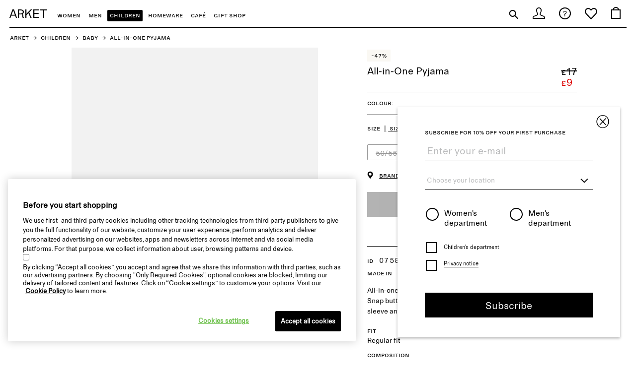

--- FILE ---
content_type: text/html; charset=UTF-8
request_url: https://www.arket.com/en_gbp/children/baby-newborn/product.all-in-one-pyjama-blue.0758508009.html
body_size: 49975
content:
<!DOCTYPE HTML>
<html lang="en" class="no-js">
    <head>
	<meta http-equiv="Pragma" content="no-cache">
	<meta http-equiv="Expires" content="-1">

    <title>All-in-One Pyjama - Bright Blue/White - ARKET </title><meta name="description" content="All-in-one pyjama crafted from a soft and stretchy ribbed jersey. Snap buttons from top to toe for easy dressing. Foldable cuffs at sleeve and leg opening."><meta http-equiv="content-type" content="text/html; charset=UTF-8">
    <meta name="viewport" content="width=device-width, initial-scale=1, user-scalable=yes">
<meta name="format-detection" content="telephone=no">
<meta property="og:title" content="All-in-One Pyjama - Bright Blue/White - ARKET ">
	<meta property="og:description" content="All-in-one pyjama crafted from a soft and stretchy ribbed jersey. Snap buttons from top to toe for easy dressing. Foldable cuffs at sleeve and leg opening.">
	<meta property="og:url" content="https://www.arket.com/en_gbp/children/baby-newborn/product.all-in-one-pyjama-blue.0758508009.html">
	<meta property="og:site_name" content="ARKET">
	<meta property="og:type" content="product">
	<meta property="og:image" content="https://lp.arket.com/app006prod?set%3Dsource%5B02_0758508_009_3%5D%2Ctype%5BPRODUCT%5D%2Cdevice%5Bhdpi%5D%2Cquality%5B80%5D%2CImageVersion%5B201911131103%5D%26call%3Durl%5Bfile%3A%2Fproduct%2Fmain%5D">



	<meta property="og:price:amount" content="9.00">
	<meta property="product:price:amount" content="9.00">


	<meta property="og:price:currency" content="GBP">
<meta property="product:price:currency" content="GBP">
<meta property="og:availability" content="out of stock">

	<meta property="fb:app_id" content="138733209821465" >

 	<script>
		(function () {
			var crawlers = 'Googlebot'.split(','), requestFromWebCrawler = false;
			var currentUserAgent = navigator.userAgent;
			crawlers.some(function (crawler) {
				if (currentUserAgent.toLowerCase().indexOf(crawler.toLowerCase()) !== -1) {
					requestFromWebCrawler = true;
					return true;
				}
			});
			
			function getCookieValue(name) {
				var cookieAll = document.cookie.split(';')
				var cookieValue = "";
				if(cookieAll && cookieAll.length){
					cookieAll.some(function(entry){
						entry = entry.trim();
						var cookiePair = entry.split('=');
						if(cookiePair[0]==name){
							cookieValue = decodeURIComponent(cookiePair[1]);
							return true;
						}
					});
				}
				return cookieValue;
			}
			
			var getLocalization = function() {
				var url = window.location.pathname;
				if (url.includes("language-masters")) {
					return "language-masters";
				}
				var regexp = new RegExp(/(\/[a-z]{2}_[a-z]{2,3}\/)|(\/en\/)/gi);
				var matches = url.match(regexp);
				if (matches === null) { // no localization segment in url; should never happen
					return "";
				}
				var firstMatch = matches[0];
				var localizationSegment = firstMatch.substring(1, firstMatch.length-1);
				return localizationSegment;
			};
			
			
			if (!requestFromWebCrawler) {
			
			   var jsonCountrySelectorURLs;
			   if(false){
			       jsonCountrySelectorURLs={'de_AT':'/content/p11/page.countryselector.de_AT.de_at.EUR.jsp','nl_BE':'/content/p11/page.countryselector.nl_BE.en_eur.EUR.jsp','cs_CZ':'/content/p11/page.countryselector.cs_CZ.en_eur.EUR.jsp','da_DK':'/content/p11/page.countryselector.da_DK.en_eur.DKK.jsp','fi_FI':'/content/p11/page.countryselector.fi_FI.en_eur.EUR.jsp','fr_FR':'/content/p11/page.countryselector.fr_FR.fr_fr.EUR.jsp','de_DE':'/content/p11/page.countryselector.de_DE.de_de.EUR.jsp','hu_HU':'/content/p11/page.countryselector.hu_HU.en_eur.EUR.jsp','en_IE':'/content/p11/page.countryselector.en_IE.en_eur.EUR.jsp','it_IT':'/content/p11/page.countryselector.it_IT.en_eur.EUR.jsp','nl_NL':'/content/p11/page.countryselector.nl_NL.en_eur.EUR.jsp','no_NO':'/content/p11/page.countryselector.no_NO.en_eur.NOK.jsp','pl_PL':'/content/p11/page.countryselector.pl_PL.en_eur.EUR.jsp','pt_PT':'/content/p11/page.countryselector.pt_PT.en_eur.EUR.jsp','sk_SK':'/content/p11/page.countryselector.sk_SK.en_eur.EUR.jsp','sl_SI':'/content/p11/page.countryselector.sl_SI.en_eur.EUR.jsp','es_ES':'/content/p11/page.countryselector.es_ES.en_eur.EUR.jsp','sv_SE':'/content/p11/page.countryselector.sv_SE.sv_se.SEK.jsp','en_GB':'/content/p11/page.countryselector.en_GB.en_eur.GBP.jsp','en_WW':'/content/p11/page.countryselectorGlobal.en_WW.en.USD.jsp','el_CY':'/content/p11/page.countryselector.el_CY.en_eur.EUR.jsp','et_EE':'/content/p11/page.countryselector.et_EE.en_eur.EUR.jsp','el_GR':'/content/p11/page.countryselector.el_GR.en_eur.EUR.jsp','lv_LV':'/content/p11/page.countryselector.lv_LV.en_eur.EUR.jsp','lt_LT':'/content/p11/page.countryselector.lt_LT.en_eur.EUR.jsp','fr_LU':'/content/p11/page.countryselector.fr_LU.en_eur.EUR.jsp','ro_RO':'/content/p11/page.countryselector.ro_RO.en_eur.EUR.jsp','bg_BG':'/content/p11/page.countryselector.bg_BG.en_eur.EUR.jsp','hr_HR':'/content/p11/page.countryselector.hr_HR.en_eur.EUR.jsp','en_DE':'/content/cos/page.countryselector.en_DE.en_de.EUR.jsp'};
			   }else{
			       jsonCountrySelectorURLs = {'de_AT':'/content/p11/page.countryselector.de_AT.de_at.EUR.jsp','nl_BE':'/content/p11/page.countryselector.nl_BE.en_eur.EUR.jsp','cs_CZ':'/content/p11/page.countryselector.cs_CZ.en_eur.EUR.jsp','da_DK':'/content/p11/page.countryselector.da_DK.en_eur.DKK.jsp','fi_FI':'/content/p11/page.countryselector.fi_FI.en_eur.EUR.jsp','fr_FR':'/content/p11/page.countryselector.fr_FR.fr_fr.EUR.jsp','de_DE':'/content/p11/page.countryselector.de_DE.de_de.EUR.jsp','hu_HU':'/content/p11/page.countryselector.hu_HU.en_eur.EUR.jsp','en_IE':'/content/p11/page.countryselector.en_IE.en_eur.EUR.jsp','it_IT':'/content/p11/page.countryselector.it_IT.en_eur.EUR.jsp','nl_NL':'/content/p11/page.countryselector.nl_NL.en_eur.EUR.jsp','no_NO':'/content/p11/page.countryselector.no_NO.en_eur.NOK.jsp','pl_PL':'/content/p11/page.countryselector.pl_PL.en_eur.EUR.jsp','pt_PT':'/content/p11/page.countryselector.pt_PT.en_eur.EUR.jsp','sk_SK':'/content/p11/page.countryselector.sk_SK.en_eur.EUR.jsp','sl_SI':'/content/p11/page.countryselector.sl_SI.en_eur.EUR.jsp','es_ES':'/content/p11/page.countryselector.es_ES.en_eur.EUR.jsp','sv_SE':'/content/p11/page.countryselector.sv_SE.sv_se.SEK.jsp','en_GB':'/content/p11/page.countryselector.en_GB.en_eur.GBP.jsp','en_WW':'/content/p11/page.countryselectorGlobal.en_WW.en.USD.jsp','bg_BG':'/content/p11/page.countryselector.bg_BG.en_eur.EUR.jsp','hr_HR':'/content/p11/page.countryselector.hr_HR.en_eur.EUR.jsp','el_CY':'/content/p11/page.countryselector.el_CY.en_eur.EUR.jsp','et_EE':'/content/p11/page.countryselector.et_EE.en_eur.EUR.jsp','el_GR':'/content/p11/page.countryselector.el_GR.en_eur.EUR.jsp','lv_LV':'/content/p11/page.countryselector.lv_LV.en_eur.EUR.jsp','lt_LT':'/content/p11/page.countryselector.lt_LT.en_eur.EUR.jsp','fr_LU':'/content/p11/page.countryselector.fr_LU.en_eur.EUR.jsp','ro_RO':'/content/p11/page.countryselector.ro_RO.en_eur.EUR.jsp','en_DE':'/content/p11/page.countryselector.en_DE.en_de.EUR.jsp','en_CH':'/content/p11/page.countryselector.en_CH.en_ch.CHF.jsp','de_CH':'/content/p11/page.countryselector.de_CH.de_ch.CHF.jsp'};
			   }
			   
				var queryString = window.location.search;
				if(queryString !== undefined && (queryString.includes("wcmmode=disabled") || queryString.includes("noredirect"))) {
					return true;
				}
				
				var translationCookie = getCookieValue("test_translation");
				if (translationCookie == "ha8uquaeshoo4ohfie6eilahRee7oo") {
					return true;
				}
				
				var currentUrlLocale = getLocalization();
				var cookieLocale = getCookieValue('HMCORP_locale');
				var cookieCurrency = getCookieValue('HMCORP_currency');
				if (cookieLocale === undefined || cookieLocale === "" || cookieCurrency === undefined || cookieCurrency === "" || currentUrlLocale == "") {
					return true;
				}
				cookieCurrency = cookieCurrency.toLowerCase();
				
				var configuredEntryPointForLocale = jsonCountrySelectorURLs[cookieLocale];
				if (configuredEntryPointForLocale === undefined) {
					// if no entry point configured, do nothing
					return true;
				}
				
				var entryPointSegments = configuredEntryPointForLocale.split(".")
				var i = entryPointSegments.indexOf(cookieLocale);
				var configuredLocaleUrl = entryPointSegments[i+1];
				var configuredCurrency = entryPointSegments[i+2].toLowerCase();
				var redirect = false;
				
				if (currentUrlLocale === "language-masters") {
					redirect = true;
				}
				else if (configuredLocaleUrl.length == 5) {
					if (currentUrlLocale === configuredLocaleUrl) {
						redirect = false;
					}
					else {
						redirect = true;
					}
				}
				else if (configuredLocaleUrl.length == 6) {
					if (currentUrlLocale.length !== configuredLocaleUrl.length) {
						redirect = true;
					}
					else if (cookieCurrency !== currentUrlLocale.substring(3)) {
						redirect = true;
					}
					else {
						redirect = false;
					}
				} else if (configuredLocaleUrl.length == 2) {
					if (currentUrlLocale === configuredLocaleUrl) {
						redirect = false;
					}
					else {
						redirect = true;
					}
				}

				if (redirect === true) {
					var originUrl = '?goeorguri=%2Fen_gbp%2Fchildren%2Fbaby-newborn%2Fproduct.all-in-one-pyjama-blue.0758508009.html';
					window.location.href = configuredEntryPointForLocale + originUrl;
				}
			}
		})();
	</script>

<link rel="stylesheet" href="/etc/designs/appeaser/p11/pattern-lib/frontend.min.917898120031964cfeb9741bbbca8462.css" type="text/css">
<script src="/etc/designs/appeaser/shared/clientlibs/metaTags.min.41ecf02be853ba0432f2b847c8d7238d.js"></script>
<link rel="shortcut icon" type="image/png" href="/etc/designs/appeaser/p11/favicons/favicon-32.png">
    <link rel="apple-touch-icon" href="/etc/designs/appeaser/p11/favicons/favicon-57.png">
    <link rel="apple-touch-icon" sizes="180x180" href="/etc/designs/appeaser/p11/favicons/favicon-180.png">
    <link rel="canonical" href="https://www.arket.com/en_gbp/children/baby-newborn/product.all-in-one-pyjama-blue.0758508009.html"/>						
	<link rel="alternate" hreflang="en-GB" href="https://www.arket.com/en_gbp/children/baby-newborn/product.all-in-one-pyjama-blue.0758508009.html">
	<link rel="alternate" hreflang="x-default" href="https://www.arket.com/en/children/baby-newborn/product.all-in-one-pyjama-blue.0758508009.html">
	<link rel="alternate" hreflang="en-NO" href="https://www.arket.com/en_nok/children/baby-newborn/product.all-in-one-pyjama-blue.0758508009.html">
	<link rel="alternate" hreflang="en-DE" href="https://www.arket.com/en_de/children/baby-newborn/product.all-in-one-pyjama-blue.0758508009.html">
	<link rel="alternate" hreflang="de-DE" href="https://www.arket.com/de_de/children/baby-newborn/product.all-in-one-pyjama-blue.0758508009.html">
	<link rel="alternate" hreflang="en-DK" href="https://www.arket.com/en_dkk/children/baby-newborn/product.all-in-one-pyjama-blue.0758508009.html">
	<link rel="alternate" hreflang="en-CH" href="https://www.arket.com/en_ch/children/baby-newborn/product.all-in-one-pyjama-blue.0758508009.html">
	<link rel="alternate" hreflang="de-CH" href="https://www.arket.com/de_ch/children/baby-newborn/product.all-in-one-pyjama-blue.0758508009.html">
	<link rel="alternate" hreflang="de-AT" href="https://www.arket.com/de_at/children/baby-newborn/product.all-in-one-pyjama-blue.0758508009.html">
	<link rel="alternate" hreflang="fr-FR" href="https://www.arket.com/fr_fr/children/baby-newborn/product.all-in-one-pyjama-blue.0758508009.html">
	<link rel="alternate" hreflang="sv-SE" href="https://www.arket.com/sv_se/children/baby-newborn/product.all-in-one-pyjama-blue.0758508009.html">
	<script type="text/javascript" src="/en_gbp/metrics/default/touchpoint.js"></script>
       
    <div class="coremetricsPageType" data-cpt="product page 4" hidden></div>

    
   <link rel="dns-prefetch" href="https://lp.arket.com"/>
   <link rel="preconnect" href="https://lp.arket.com" crossorigin/>

   <link rel="dns-prefetch" href="https://cdn-pci.optimizely.com"/>
   <link rel="preconnect" href="https://cdn-pci.optimizely.com" crossorigin/>

   <link rel="dns-prefetch" href="https://s.go-mpulse.net"/>
   <link rel="preconnect" href="https://s.go-mpulse.net" crossorigin/>

   <link rel="dns-prefetch" href="https://s1-systest-cdn.hm.com"/>
   <link rel="preconnect" href="https://s1-systest-cdn.hm.com" crossorigin/>

   <link rel="dns-prefetch" href="https://tags.tiqcdn.com"/>
   <link rel="preconnect" href="https://tags.tiqcdn.com" crossorigin/>

<input id="ogimage" type="hidden" value=""/>

    <input type="hidden" id="metaPrice" value="9.0"/>
		
	<link rel="preload" as="script" href="https://s1-cdn.hm.com/global/frontend/arket/web-components/componentsloader.js"/>
	<script type="text/javascript" src="https://s1-cdn.hm.com/global/frontend/arket/web-components/componentsloader.js"></script>

	 <script type="text/javascript" src="//gs.nmgassets.com/HMIQXR367.js" async></script>


<script>(window.BOOMR_mq=window.BOOMR_mq||[]).push(["addVar",{"rua.upush":"false","rua.cpush":"false","rua.upre":"false","rua.cpre":"false","rua.uprl":"false","rua.cprl":"false","rua.cprf":"false","rua.trans":"","rua.cook":"false","rua.ims":"false","rua.ufprl":"false","rua.cfprl":"false","rua.isuxp":"false","rua.texp":"norulematch","rua.ceh":"false","rua.ueh":"false","rua.ieh.st":"0"}]);</script>
                              <script>!function(a){var e="https://s.go-mpulse.net/boomerang/",t="addEventListener";if("True"=="True")a.BOOMR_config=a.BOOMR_config||{},a.BOOMR_config.PageParams=a.BOOMR_config.PageParams||{},a.BOOMR_config.PageParams.pci=!0,e="https://s2.go-mpulse.net/boomerang/";if(window.BOOMR_API_key="NY2FW-4BGDR-88X4L-4B4GJ-7KLPA",function(){function n(e){a.BOOMR_onload=e&&e.timeStamp||(new Date).getTime()}if(!a.BOOMR||!a.BOOMR.version&&!a.BOOMR.snippetExecuted){a.BOOMR=a.BOOMR||{},a.BOOMR.snippetExecuted=!0;var i,_,o,r=document.createElement("iframe");if(a[t])a[t]("load",n,!1);else if(a.attachEvent)a.attachEvent("onload",n);r.src="javascript:void(0)",r.title="",r.role="presentation",(r.frameElement||r).style.cssText="width:0;height:0;border:0;display:none;",o=document.getElementsByTagName("script")[0],o.parentNode.insertBefore(r,o);try{_=r.contentWindow.document}catch(O){i=document.domain,r.src="javascript:var d=document.open();d.domain='"+i+"';void(0);",_=r.contentWindow.document}_.open()._l=function(){var a=this.createElement("script");if(i)this.domain=i;a.id="boomr-if-as",a.src=e+"NY2FW-4BGDR-88X4L-4B4GJ-7KLPA",BOOMR_lstart=(new Date).getTime(),this.body.appendChild(a)},_.write("<bo"+'dy onload="document._l();">'),_.close()}}(),"".length>0)if(a&&"performance"in a&&a.performance&&"function"==typeof a.performance.setResourceTimingBufferSize)a.performance.setResourceTimingBufferSize();!function(){if(BOOMR=a.BOOMR||{},BOOMR.plugins=BOOMR.plugins||{},!BOOMR.plugins.AK){var e=""=="true"?1:0,t="",n="amh3tyyx2kfwm2lsueeq-f-49ec68cd4-clientnsv4-s.akamaihd.net",i="false"=="true"?2:1,_={"ak.v":"39","ak.cp":"576492","ak.ai":parseInt("357177",10),"ak.ol":"0","ak.cr":9,"ak.ipv":4,"ak.proto":"h2","ak.rid":"64b85a71","ak.r":47358,"ak.a2":e,"ak.m":"dsca","ak.n":"essl","ak.bpcip":"3.15.185.0","ak.cport":44386,"ak.gh":"23.208.24.235","ak.quicv":"","ak.tlsv":"tls1.3","ak.0rtt":"","ak.0rtt.ed":"","ak.csrc":"-","ak.acc":"","ak.t":"1769120009","ak.ak":"hOBiQwZUYzCg5VSAfCLimQ==NHW/TCAGZhDxDbQi40m5JSmkBkuH9lqtjSZA0f9860nM5ubE6MaQsWfdf8bUv3GUM5NgfBMGSD9j/[base64]/PxDVq1Is5BftoT92zVD25kGOe/kpYQQQQwxGydzfwVI+0kDUc=","ak.pv":"273","ak.dpoabenc":"","ak.tf":i};if(""!==t)_["ak.ruds"]=t;var o={i:!1,av:function(e){var t="http.initiator";if(e&&(!e[t]||"spa_hard"===e[t]))_["ak.feo"]=void 0!==a.aFeoApplied?1:0,BOOMR.addVar(_)},rv:function(){var a=["ak.bpcip","ak.cport","ak.cr","ak.csrc","ak.gh","ak.ipv","ak.m","ak.n","ak.ol","ak.proto","ak.quicv","ak.tlsv","ak.0rtt","ak.0rtt.ed","ak.r","ak.acc","ak.t","ak.tf"];BOOMR.removeVar(a)}};BOOMR.plugins.AK={akVars:_,akDNSPreFetchDomain:n,init:function(){if(!o.i){var a=BOOMR.subscribe;a("before_beacon",o.av,null,null),a("onbeacon",o.rv,null,null),o.i=!0}return this},is_complete:function(){return!0}}}}()}(window);</script></head>
<!-- Code to manage the mobile preview after css changes by HTML team -->
<body data-component="OPage" class="layout-inside" id="oPage" data-wcmmode-edit="false" data-locale-page-node-name="en_eur">
	<script>
	var app = app || {};
	app.options = app.options || {};
	app.i18n = app.i18n || {};
	
	app.options.turnTo = {
		enabled: false,
		dateFrom: '',
		ugcSummary: '',
		unreviewedPurchases: '',
		reviewList: '',
   		createReview: '',
   		reviewFormSubmission: '',
   		
		legal: [
	        {
	        	url1: '/en_gbp/customer-service/terms-and-conditions/rate-and-review.html'
	        }
		]
	};
	
	app.i18n = {
		turnTo: {
			labels: {
                basedText: 'Based on',
                customerReviews: 'customer reviews',
				title: 'Reviews {x}',
				othersHeading: 'WHAT OTHER CUSTOMERS THINK',
				boughtLabel: 'Bought',
				inSizeLabel: 'in size',
				showMoreLabel: 'Show more',
				sortByLabel: 'Sort by',
			   	sortOptionLables: [
			   		'Most Relevant',
			   		'Newest',
			   		'Highest Rated',
			   		'Lowest Rated'
			   	] 
			}
		}
	};
</script><style type="text/css">
		</style>
<script>var decryptedData = 'GHSfXbFTUpGGwI2bH4lU49oD2lbYfr2i';</script>

	<div data-component="SkeletonLoading" id="lpResolveConfigs" data-lp-aspect-ratio-width="2" data-lp-aspect-ratio-height="3" data-lp-density-mobile="2" data-lp-density-tablet="2" data-lp-density-desk="2" data-lp-max-density="3" data-lp-format="webp,jpeg" data-lp-cache-threshold="50" data-lp-url="lp.arket.com" data-lp-uri="app006prod" data-lp-image-fit="containerWidth" data-lp-jpeg-quality-desktop="70" data-lp-webp-quality-mobile="70" data-lp-webp-quality-tablet="80" data-lp-jpeg-quality-tablet="70" data-lp-webp-quality-desktop="80" data-lp-jpeg-quality-mobile="70"></div>
<span id="arketeotflag" data-arketeot-flag="true"></span>
<span id="countryDataStorageEOT"
			data-country-codes='de_AT,nl_BE,cs_CZ,da_DK,fr_FR,fi_FI,de_DE,hu_HU,en_IE,it_IT,nl_NL,no_NO,pl_PL,pt_PT,sk_SK,sl_SI,es_ES,sv_SE,en_GB,en_WW,bg_BG,hr_HR,el_CY,et_EE,el_GR,lv_LV,lt_LT,fr_LU,ro_RO,en_DE,ko_KR,de_CH,en_CH'
			data-country-names='Austria,Belgium,Czech Republic,Denmark,France,Finland,Germany,Hungary,Ireland,Italy,Netherlands,Norway,Poland,Portugal,Slovakia,Slovenia,Spain,Sweden,United Kingdom, International,Bulgaria,Croatia,Cyprus,Estonia,Greece,Latvia,Lithuania,Luxembourg,Romania,Germany,South Korea ,Switzerland,Switzerland'
			data-country-flags='/content/dam/P11/country-flags/austria.svg,/content/dam/P11/country-flags/belgium.svg,/content/dam/P11/country-flags/czech_republic.svg,/content/dam/P11/country-flags/denmark.svg,/content/dam/P11/country-flags/france.svg,/content/dam/P11/country-flags/finland.svg,/content/dam/P11/country-flags/germany.svg,/content/dam/P11/country-flags/hungary.svg,/content/dam/P11/country-flags/ireland.svg,/content/dam/P11/country-flags/italy.svg,/content/dam/P11/country-flags/netherlands.svg,/content/dam/P11/country-flags/norway.svg,/content/dam/P11/country-flags/poland.svg,/content/dam/P11/country-flags/portugal.svg,/content/dam/P11/country-flags/slovakia.svg,/content/dam/P11/country-flags/slovenia.svg,/content/dam/P11/country-flags/spain.svg,/content/dam/P11/country-flags/swedish-flag.svg,/content/dam/P11/country-flags/uk.svg,/content/dam/P11/country-flags/Global.svg,/content/dam/P11/country-flags/Bulgaria.svg,/content/dam/P11/country-flags/Croatia.svg,/content/dam/P11/country-flags/cyprus_flag.svg,/content/dam/P11/country-flags/Estonia.svg,/content/dam/P11/country-flags/Greece.svg,/content/dam/P11/country-flags/Latvia.svg,/content/dam/P11/country-flags/Lithuania.svg,/content/dam/P11/country-flags/Luxembourg.svg,/content/dam/P11/country-flags/Romania.svg,/content/dam/P11/country-flags/germany.svg,/content/dam/P11/country-flags/south korea.svg,/content/dam/P11/country-flags/switzerland.svg,/content/dam/P11/country-flags/switzerland.svg'
			data-country-languages=' , , , , , , , , , , , , , , , , , , , , , , , , , , , , ,English,South Korea,German,English'>
		</span>	
	<div id="accountDataStorage" hidden 
	data-nodes-map=''
	data-locale-info-locale='hm.multiCountry.getLocale(&#039;HMCORP_locale&#039;,&#039;en&#039;)'
	data-locale-info-new=''
	data-locale-info-country='hm.multiCountry.getCountryCode(&#039;HMCORP_locale&#039;)'
	></div>
<input type="hidden" id="localeNode" data-base-store-code="p11-europe"/>
<div id="headerDataStorage" data-testbuy="false" data-context-path="en_gbp" data-is-order-confirmation-page="false" hidden></div>
<div class="newsletterLightbox parbase"><div class="newsletterPopup newsletter parbase"><div data-component="ONewsletterPopup" data-expires="30" class="o-newsletter-popup " >
    <div class="newsletter-signup">

				 <form data-component="OForm" class="o-form" id="p11newsletterSubscribeForm" action="javascript:arketNewsLetterPopup('/en_gbp/fashionNews/subscribe','/sling/servlet/default.appnewslettersubscribe.ARKET.json')" onsubmit='TealiumUtils.trackErrorMessage(this,"newsletter")' tabindex="2">
				 <span class="a-icon-lg-close-circle"></span>
				<input type="hidden" id="enablePersonal" value="true" name="enablePersonal">
				<input type="hidden" id="chbNewsLetterTerms" value="true" name="frequency" data-checked="checked">
                    
				 <h6 class="a-heading-6">Subscribe for 10% off your first purchase</h6>		
			 <div class="personalized-option">
                <div class="m-error js-m-error is-hidden">
                    <span class="has-error"></span>
                </div>
                <div data-component="MInput" class="m-input email-value i18n" placeholder="Enter your e-mail" >
                    <label class="a-label js-a-label" for="email">Email</label>
                    <input id="txt-email-id" placeholder="Enter your e-mail" class="a-input js-a-input i18n" type="email" value="" name="email" required="required" pattern="^[a-zA-Z0-9._%+-]+@[a-zA-Z0-9.-]+\.[a-zA-Z]{2,}$" data-validation-required-text="Please enter an email address" data-validation-pattern-text="Enter a valid email address e.g. Jane@doe.com" data-alreadyexist-pattern-text="THIS E-MAIL IS ALREADY IN USE. PLEASE TRY AGAIN" tabindex="200">
                    <label class="a-label js-a-label" for="email"></label>
                </div>
				
	<div data-component="MDropdownFilter" class="m-dropdown-filter">
    	<input placeholder="Choose your location" class="a-input filter country-input" data-validation-required-text="Please choose a location" required="required" type="text" tabindex="201" autocomplete="no"/>
        <span class="a-icon-accordion a-icon-arrow-down-small"></span>
        <ul>
        	<li class="ul-container">
        		<ul class="options" id="country-options-popup">
					
						
							<li class="a-option" data-value="AS" data-isnontrans="false">American Samoa</li>
						
							<li class="a-option" data-value="AD" data-isnontrans="false">Andorra</li>
						
							<li class="a-option" data-value="AU" data-isnontrans="false">Argentina</li>
						
							<li class="a-option" data-value="AT" data-isnontrans="false">Austria</li>
						
							<li class="a-option" data-value="BH" data-isnontrans="false">Bahrain</li>
						
							<li class="a-option" data-value="BD" data-isnontrans="false">Bangladesh</li>
						
							<li class="a-option" data-value="BB" data-isnontrans="false">Barbados</li>
						
							<li class="a-option" data-value="BE" data-isnontrans="false">Belgium</li>
						
							<li class="a-option" data-value="BT" data-isnontrans="false">Bhutan</li>
						
							<li class="a-option" data-value="BN" data-isnontrans="false">Brunei Darussalam</li>
						
							<li class="a-option" data-value="BG" data-isnontrans="false">Bulgaria</li>
						
							<li class="a-option" data-value="CA" data-isnontrans="false">Canada</li>
						
							<li class="a-option" data-value="CL" data-isnontrans="false">Chile</li>
						
							<li class="a-option" data-value="CK" data-isnontrans="false">Cook Islands</li>
						
							<li class="a-option" data-value="CR" data-isnontrans="false">Costa Rica</li>
						
							<li class="a-option" data-value="HR" data-isnontrans="false">Croatia</li>
						
							<li class="a-option" data-value="CY" data-isnontrans="false">Cyprus</li>
						
							<li class="a-option" data-value="CZ" data-isnontrans="false">Czech Republic</li>
						
							<li class="a-option" data-value="DK" data-isnontrans="false">Denmark</li>
						
							<li class="a-option" data-value="EC" data-isnontrans="false">Ecuador</li>
						
							<li class="a-option" data-value="SV" data-isnontrans="false">El Salvador</li>
						
							<li class="a-option" data-value="EE" data-isnontrans="false">Estonia</li>
						
							<li class="a-option" data-value="FJ" data-isnontrans="false">Fiji</li>
						
							<li class="a-option" data-value="FI" data-isnontrans="false">Finland</li>
						
							<li class="a-option" data-value="FR" data-isnontrans="false">France</li>
						
							<li class="a-option" data-value="PF" data-isnontrans="false">French Polynesia</li>
						
							<li class="a-option" data-value="GE" data-isnontrans="false">Georgia</li>
						
							<li class="a-option" data-value="DE" data-isnontrans="false">Germany</li>
						
							<li class="a-option" data-value="GI" data-isnontrans="false">Gibraltar</li>
						
							<li class="a-option" data-value="GR" data-isnontrans="false">Greece</li>
						
							<li class="a-option" data-value="GL" data-isnontrans="false">Greenland</li>
						
							<li class="a-option" data-value="GU" data-isnontrans="false">Guam</li>
						
							<li class="a-option" data-value="GT" data-isnontrans="false">Guatemala</li>
						
							<li class="a-option" data-value="GG" data-isnontrans="false">Guernsey</li>
						
							<li class="a-option" data-value="HN" data-isnontrans="false">Honduras</li>
						
							<li class="a-option" data-value="HK" data-isnontrans="false">Hong Kong</li>
						
							<li class="a-option" data-value="HU" data-isnontrans="false">Hungary</li>
						
							<li class="a-option" data-value="IS" data-isnontrans="false">Iceland</li>
						
							<li class="a-option" data-value="IN" data-isnontrans="false">India</li>
						
							<li class="a-option" data-value="ID" data-isnontrans="false">Indonesia</li>
						
							<li class="a-option" data-value="IE" data-isnontrans="false">Ireland</li>
						
							<li class="a-option" data-value="IL" data-isnontrans="false">Israel</li>
						
							<li class="a-option" data-value="IT" data-isnontrans="false">Italy</li>
						
							<li class="a-option" data-value="JM" data-isnontrans="false">Jamaica</li>
						
							<li class="a-option" data-value="JP" data-isnontrans="false">Japan</li>
						
							<li class="a-option" data-value="JE" data-isnontrans="false">Jersey</li>
						
							<li class="a-option" data-value="KE" data-isnontrans="false">Kenya</li>
						
							<li class="a-option" data-value="KI" data-isnontrans="false">Kiribati</li>
						
							<li class="a-option" data-value="LV" data-isnontrans="false">Latvia</li>
						
							<li class="a-option" data-value="LI" data-isnontrans="false">Leichtenstein</li>
						
							<li class="a-option" data-value="LT" data-isnontrans="false">Lithuania</li>
						
							<li class="a-option" data-value="LU" data-isnontrans="false">Luxembourg</li>
						
							<li class="a-option" data-value="MO" data-isnontrans="false">Macao</li>
						
							<li class="a-option" data-value="MY" data-isnontrans="false">Malaysia</li>
						
							<li class="a-option" data-value="MV" data-isnontrans="false">Maldives</li>
						
							<li class="a-option" data-value="MH" data-isnontrans="false">Marshall Islands</li>
						
							<li class="a-option" data-value="MX" data-isnontrans="false">Mexico</li>
						
							<li class="a-option" data-value="FM" data-isnontrans="false">Micronesia, Federated States of</li>
						
							<li class="a-option" data-value="MN" data-isnontrans="false">Mongolia</li>
						
							<li class="a-option" data-value="MA" data-isnontrans="false">Morocco</li>
						
							<li class="a-option" data-value="NL" data-isnontrans="false">Netherlands</li>
						
							<li class="a-option" data-value="NC" data-isnontrans="false">New Caledonia</li>
						
							<li class="a-option" data-value="NZ" data-isnontrans="false">New Zealand</li>
						
							<li class="a-option" data-value="NG" data-isnontrans="false">Nigeria</li>
						
							<li class="a-option" data-value="MP" data-isnontrans="false">Northern Mariana Islands</li>
						
							<li class="a-option" data-value="NO" data-isnontrans="false">Norway</li>
						
							<li class="a-option" data-value="PW" data-isnontrans="false">Palau</li>
						
							<li class="a-option" data-value="PE" data-isnontrans="false">Peru</li>
						
							<li class="a-option" data-value="PH" data-isnontrans="false">Philippines</li>
						
							<li class="a-option" data-value="PL" data-isnontrans="false">Poland</li>
						
							<li class="a-option" data-value="PT" data-isnontrans="false">Portugal</li>
						
							<li class="a-option" data-value="PR" data-isnontrans="false">Puerto Rico</li>
						
							<li class="a-option" data-value="RO" data-isnontrans="false">Romania</li>
						
							<li class="a-option" data-value="KN" data-isnontrans="false">Saint Kitts and Nevis</li>
						
							<li class="a-option" data-value="WS" data-isnontrans="false">Samoa</li>
						
							<li class="a-option" data-value="SM" data-isnontrans="false">San Marino</li>
						
							<li class="a-option" data-value="RS" data-isnontrans="false">Serbia</li>
						
							<li class="a-option" data-value="SG" data-isnontrans="false">Singapore</li>
						
							<li class="a-option" data-value="SK" data-isnontrans="false">Slovakia</li>
						
							<li class="a-option" data-value="SL" data-isnontrans="false">Slovenia</li>
						
							<li class="a-option" data-value="SB" data-isnontrans="false">Solomon Islands</li>
						
							<li class="a-option" data-value="ZA" data-isnontrans="false">South Africa</li>
						
							<li class="a-option" data-value="KR" data-isnontrans="false">South Korea</li>
						
							<li class="a-option" data-value="ES" data-isnontrans="false">Spain</li>
						
							<li class="a-option" data-value="SR" data-isnontrans="false">Suriname</li>
						
							<li class="a-option" data-value="SE" data-isnontrans="false">Sweden</li>
						
							<li class="a-option" data-value="CH" data-isnontrans="false">Switzerland</li>
						
							<li class="a-option" data-value="TW" data-isnontrans="false">Taiwan</li>
						
							<li class="a-option" data-value="TH" data-isnontrans="false">Thailand</li>
						
							<li class="a-option" data-value="TO" data-isnontrans="false">Tonga</li>
						
							<li class="a-option" data-value="TK" data-isnontrans="false">Turkey</li>
						
							<li class="a-option" data-value="TV" data-isnontrans="false">Tuvalu</li>
						
							<li class="a-option" data-value="AE" data-isnontrans="false">United Arab Emirates</li>
						
							<li class="a-option" data-value="GB" data-isnontrans="false">United Kingdom</li>
						
							<li class="a-option" data-value="US" data-isnontrans="true">United States</li>
						
							<li class="a-option" data-value="UY" data-isnontrans="false">Uruguay</li>
						
							<li class="a-option" data-value="VN" data-isnontrans="false">Viet Nam</li>
						
							<li class="a-option" data-value="WF" data-isnontrans="false">Wallis and Futuna</li>
						
					
   				</ul>
   			</li>
		</ul>
		<span class="error-msg">Please choose a location</span>
	</div>
<div class="option-wrapper">
                   
                    <div class="m-radio-button u-clearfix">
                        <input type="radio" class="a-radio-button women i18n" id="women-id" required="required" data-validation-required-text="required" name="gender" value="1" tabindex="202">
                        <label class="a-label js-a-label u-no-select custom-radio" for="women-id"></label>
                        <label class="a-label js-a-label label-text" for="women-id">Women's department</label>
                    </div>
                     <div class="m-radio-button u-clearfix">                     
                        <input type="radio" class="a-radio-button men i18n" id="men-id" required="required" data-validation-required-text="required" name="gender" value="2" tabindex="201">
                        <label class="a-label js-a-label u-no-select custom-radio" for="men-id"></label>
                        <label class="a-label js-a-label label-text" for="men-id">Men's department</label>
                    </div>
                </div>
                <div class="checkbox-wrapper">
                    <div class="m-checkbox u-clearfix child" id="child-id">
                        <input type="checkbox" class="a-checkbox" id="connected_child" name="department" tabindex="203">
                        <label class="a-label js-a-label custom-box" for="connected_child" tabindex="204"></label>
                        <label class="a-label js-a-label" for="connected_child">Children's department</label>
                    </div>
                </div>
                <div class="m-checkbox u-clearfix m-checkbox-age" id="age-id">
                    <input type="checkbox" class="a-checkbox" id="connected_age_id" required="required" data-validation-required-text="" tabindex="205">
                    <label class="a-label js-a-label custom-box" for="connected_age_id" tabindex="206"></label>
                    <label class="a-label js-a-label" for="connected_age_id">
					<label id="newsLetterP11-SignUpMessage"></label>
					<a href="/en_gbp/customer-service/privacy-notice/promotions.html" target="_blank" class="a-link has-underline">Privacy notice</a></label>
                </div>
                 </div>	
				<button type="submit" class="a-button is-primary" tabindex="108"><span>Subscribe</span></button>			

				</form>

</div>

<div class="subscription-confirmation "><span class='a-icon-lg-close-circle'></span></div>
	   	
<div class="subscription-doubleoptin" style="display: none"><span class='a-icon-lg-close-circle'></span></div>
	</div>
<div hidden>
    <div class="divtextprivacypolicy">
	<p><b>Why do we use your personal data?</b><br />
</p>
<p>We will use your personal data to generate and send ads and promotions, including style and shopping recommendations, notifications, information, surveys, and invitations through multiple communication channels.</p>
<p>Ads, promotions, and other direct marketing communication will be distributed according to your preferences through e-mail, text messages, as well as displayed in your mobile app, social media channels or web browser. Please take note that all communication channels might not be available in your market.</p>
<p> </p>
<p>To optimize online customer experience, we provide you with personalized ads and promotions resulting from algorithmic analysis and predictions of your preferences, interests, and behavior.   </p>
<p> </p>
<p>To be more efficient in our marketing communication we collaborate with different social media, search engine and advertising network providers (&quot;Advertising Partners&quot;).</p>
<p> </p>
<p>Please read more about our Advertising Partners below.</p>
<p> </p>
<p><b>How do we use your personal data?</b></p>
<p>We only use data obtained directly from you, when you created your account, shopping with us, subscribing to newsletters or engaging with us in any other way.   </p>
<p> </p>
<p>We will never retrieve, use, and store personal data from data brokers or other external sources nor having access to such data for pursuing a marketing purpose unless we explicitly say so.</p>
<p> </p>
<p>H&amp;M Group collaborates with advertising partners such as Facebook, Instagram, Snapchat, Pinterest and YouTube for advertising on social networks and with Google for online advertising networks such as Google Ads and Google Marketing Platform.</p>
<p> </p>
<p>Advertising partners use cookies and similar technologies to trace your usage of our websites and services by accessing data stored on your device or in apps.</p>
<p> </p>
<p>Read more about cookies and other tracing technologies in the Cookies' section of this Privacy Notice.</p>
<p> </p>
<p><i>Advertising Partners</i></p>
<p> </p>
<p>H&amp;M Group collaborates with Advertising Partners, such as Facebook, Instagram, Snapchat, Pinterest and Google.</p>
<p> </p>
<p>Our Advertising Partners enable us to identify and engage with the right target audience, to create and distribute personalized marketing content across platforms and services. To be able to choose the content that fits your interests, we can use information obtained from you when you signed-up for newsletter or created an account or made a purchase with us. We may share this information and a customer identifier, e.g., an encrypted email address or device id, with third parties such as Facebook and Google. The purpose is to show relevant ads to you on third party websites and apps. In order to do this, your data is matched with the database of the third party. If a match is found, you will receive promotional and relevant content in your feed or search engine. If no match is found your data is securely destroyed. We take our responsibility to protect the personal data of our customers very seriously and would like to reassure you that this personal data is handled in a secure manner using a technique called hashing. This ensures your data is scrambled in a manner that makes it unreadable to anyone other than the recipient for the explicit given purpose.</p>
<p> </p>
<p>We may also link this data through the various devices you use, as well as process data about the ads for example, if you clicked on an ad and then made a purchase. The purpose is to measure the impact of the ad and to enable ad billing.</p>
<p> </p>
<p>We also collaborate with Rakuten for affiliate (influencer) marketing and to drive traffic to our web sites.</p>
<p> </p>
<p>Each Advertising Partner is responsible for their part of the processing as controllers, including (if any) transfers of personal data to non-EEA countries.</p>
<p> </p>
<p><b>Who has access to your personal data?</b></p>
<p>We may share your personal data within the H&amp;M Group whenever necessary to fulfil the intended processing purpose. For the same reason, personal data is also shared with suppliers carrying out certain tasks exclusively on our behalf, such as data analytics and marketing content creation. H&amp;M Group is always fully responsible for its suppliers. </p>
<p> </p>
<p>We may from time to time also share personal data with independent third parties, such as Advertising Partners, media agencies and electronic communication providers. Please be aware that many of these recipients have an independent right or obligation to process your personal data as controllers.</p>
<p> </p>
<p><b>What is the legal ground to process your personal data?</b></p>
<p>We will obtain your consent before we send you newsletters through e-mail and text messages.</p>
<p> </p>
<p>We will ask for your prior consent regarding marketing that is based on cookie data or other tracking technologies.</p>
<p> </p>
<p>If you're an account holder or a subscriber you may hear from us in other channels, such as social media or through surveys. For this processing we rely on our legitimate interest as a business to promote our ads to you.</p>
<p> </p>
<p><b>How long do we keep your data?</b></p>
<p>H&amp;M Group will process your data no longer than necessary to provide you with ads, promotions, and other direct marketing messages.</p>
<p> </p>
<p> </p>
<p>We will cease processing your data for marketing purpose once you have closed your customer account, actively rejecting further marketing communication from us. Thereafter your data will be permanently erased.</p>
<p> </p>
<p><b>How to exercise your rights</b></p>
<p> </p>
<p>You have the right to exercise your rights against H&amp;M Group to such personal data vested in our possession and control.   </p>
<p> </p>
<p>You have, at any time, the right to withdraw your consent for marketing purposes, or object to it if the processing is based on our legitimate interest.</p>
<p> </p>
<p>Your consent withdrawal or objection to further marketing communication means cease of all future ads, promotions and other marketing messages originating from your requested brand of the H&amp;M Group, including the underlying processing of personal data for this purpose. </p>
<p> </p>
<p>If you, however, continue to receive marketing communication from us displayed in your social media feed or web browser, this is a matter entirely between you and your platform provider. </p>
<p> </p>
<p>You can withdraw your consent or object from further marketing communication by the following means:</p>
<p> </p>
<p>* following the instruction in each marketing post/email,</p>
<p>* by editing the settings of each of your H&amp;M Group brand account</p>
<p>* configurate the privacy settings on your social media account or browser, or</p>
<p>* contact Customer Service, customerservice@arket.com<br />
 </p>
<p><a href="/en_gbp/customer-service/privacy-notice.html">Read our General privacy notice</a></p>

</div>
</div></div>
</div>

    
    <arket-site-banner-container class="site-banner" style="display: block;"></arket-site-banner-container>

	
		<script type="text/javascript" src="https://cdn.cookielaw.org/consent/0190071e-4cbb-7741-8559-d04e8640164e/OtAutoBlock.js" defer></script>
		<script src="https://cdn.cookielaw.org/scripttemplates/otSDKStub.js" data-document-language="true" type="text/javascript" charset="UTF-8" data-domain-script="0190071e-4cbb-7741-8559-d04e8640164e" defer></script>
    	
    		<script type="text/javascript">function OptanonWrapper() {
let splittedCountryUrl = window.location.href.split("/");
let languageCode = splittedCountryUrl[3];
let pcCookiePolicyLink = document.getElementById("pcPolicyLink");
let cookiePolicyLink ="/"+languageCode+"/customer-service/privacy-notice/cookie.html";
pcCookiePolicyLink.href= cookiePolicyLink;
if(document.getElementById("onetrust-banner-sdk"))
{
let otBannerPolicyLink= document.getElementById("bannerPolicyLink");
otBannerPolicyLink.href=cookiePolicyLink;
let cookieSettingsBtn = document.getElementById("onetrust-pc-btn-handler");
cookieSettingsBtn.onclick = function myFunction() {
document.getElementById("onetrust-banner-sdk").style.display = "none";
}
let closebtn2 = document.getElementById("close-pc-btn-handler");
closebtn2.onclick = function myFunction2() {
document.getElementById("onetrust-banner-sdk").style.display = "block";
}
document.onkeydown = function(evt) {
if(document.getElementById("onetrust-banner-sdk").style.display === "none")
{
evt = evt || window.event;
var isEscape = false;
if ("key" in evt) {
isEscape = (evt.key === "Escape" || evt.key === "Esc");
} else {
isEscape = (evt.keyCode === 27);
}
if (isEscape) {
document.getElementById("onetrust-banner-sdk").style.display = "block";
}
}
};
}
}</script>
		
    	
	
<div class="u-no-select">
    <div class="a-overlay js-a-overlay q-opacity-0" data-component="AOverlay"></div>
    <div id="popupOutOfStock" class="m-out-of-stock" data-component="MOutOfStockCart" aria-hidden="true" data-component-id="b4808637-9ae3-4f32-9137-413fafd34485">
	    <div class="out-of-stock-info">
	        <p class="a-paragraph max-limit-text popupText">The Product You have selected is Not Available now</p>
	    </div>
	    <div class="close-out-of-stock">
	        <button class="a-button-nostyle a-icon-close a-icon" type="button" aria-label="Close"></button>
	    </div>    
	</div>
    <header data-component="OHeader" class="o-header hide-departments">
            <input type="hidden" id="signinFormPath" value="/en_gbp/j_spring_security_check"/>
            <input type="hidden" id="forgotPasswordPath" value="/en_gbp/password/requestSignIn"/>
            <input type="hidden" id="joinFormPath" value="/en_gbp/register/newcustomer"/>
            <input type="hidden" id="isIndex" value="false"/> 
             <input type="hidden" id="isAccountPage" value=""/>            
			

            <input type="hidden" id="contextPath2" value="en_gbp"/>
        <div class="header-bar">
			            <div data-component="OSearch" class="o-search" area-hidden="true">
    <ul class="curated-search-suggestions"></ul>
    <div class="form-container">
        <form data-component="OForm" class="o-form search-form" action="/en_gbp/search.html" method="GET" autocomplete="off" data-min-characters="3">
            <div class="input-field-container">
                <div class="input-field-wrapper">
                    <input class="a-input text-hint" type="text" autocomplete="off" autocorrect="none" autocapitalize="off" tabindex="100">
                    <input class="a-input search-field" type="text" name="q" autocomplete="off" autocorrect="none" autocapitalize="off" placeholder="&#167; Search products" value="" tabindex="101">
                </div>
                <button type="submit" class="a-button-nostyle search"></button>
                <button type="button" class="a-button-nostyle close"></button>
            </div>
        </form>
    </div>
</div>
<div id="autosuggestSearchDataStorage" data-base-url-search="/en_gbp/search.html" data-endpoint-term-suggestions="/content/p11/en_eur/jcr:content/header/autosuggestsearch.display.html" hidden></div>
<div class="notificationTicker parbase">


</div>
<div class="firstLevelNavConfiguration parbase">
	<div data-component="ONavigation" class="o-navigation has-selected-department">
		<nav class="main-navigation">
			<div class="arket-logo">
				<a href="/en_gbp/index.html" target="_self" class="a-link" aria-label="arket-logo">
					<div class="a-logo i18n">
						<svg id="Lager_1" data-name="Lager 1" xmlns="http://www.w3.org/2000/svg" viewBox="0 0 317.51 70">
							<title>ARKET</title><g id="Page-1">
							<path id="ARKET" d="M117.14,55.2c-.1-6.7-.3-14.6-9.4-17.3,7.9-1.5,13.4-6.9,13.4-17.3,0-13.4-9.8-20.6-24.4-20.6H71.14V70H80V41.6h24.2c4.8,4.1,3.8,8.5,3.8,14.2,0,4.1.5,10.1,3.9,14.2h9.9c-3.5-4-4.6-9.7-4.7-14.8ZM80.21,33.6V8.1h16.7c10.3,0,15.3,4.4,15.3,12.4s-5,13.1-15.3,13.1ZM54.5,70h9.1L38.4,0H25.2L0,70H9.1l6.5-18.1H48Zm-36-26.1L31.8,6.8,45.1,43.9ZM166.81,24.2,190.31,0h-12l-35.6,36.6V0h-8.9V70h8.9V49l17.5-18,7.7,19.4c2.5,6.2,5.6,15,9.1,19.6h9.9c-4-5.5-7.4-13.1-10.2-20.3ZM249.71,8V0H201V70h48.7V62h-39.8V38h36V30h-36V8Zm67.8-8h-58.7V8h24.9V70h8.9V8h24.9Z"></path></g></svg>
					</div>
				</a>
			</div>
			<ul class="departments">
				
					
				
					
						
							<li>
								<a href="/en_gbp/women.html" target="_self" class="a-link department-item " data-title="Women">
									Women
								</a>
							</li>
						
							<li>
								<a href="/en_gbp/men.html" target="_self" class="a-link department-item " data-title="Men">
									Men
								</a>
							</li>
						
							<li>
								<a href="/en_gbp/children.html" target="_self" class="a-link department-item is-active" data-title="Children">
									Children
								</a>
							</li>
						
							<li>
								<a href="/en_gbp/homeware.html" target="_self" class="a-link department-item " data-title="Homeware">
									Homeware
								</a>
							</li>
						
							<li>
								<a href="/en_gbp/cafe.html" target="_self" class="a-link department-item " data-title="Café">
									Café
								</a>
							</li>
						
							<li>
								<a href="/en_gbp/gifts/homeware.html" target="_self" class="a-link department-item " data-title="Gift shop">
									Gift shop
								</a>
							</li>
						
					
				
					
				
			</ul>
			<div aria-hidden="false" class="navigation-curtain" aria-expanded="true">
				<div role="tree" class="animation-wrapper">
					<div data-component="OSearchSuggestion" class="o-search-suggestion search-palette" role="treeitem">
	                    <ul class="pages sites"></ul>
	                    <h4 class="a-heading-4 product-heading u-display-none i18n">Products</h4>
	                    <ul class="products"></ul>
	                    <span class="see-all-products u-display-none i18n">See all products</span>
					</div>
					
						
					
						
							
								<div data-title="Women" role="treeitem" aria-hidden="true" class="category-wrapper">
									
										
 

	<div class="category-menu">
	    
			<div class="curated-categories">
				
		    		
					
						
				    		<a href="/en_gbp/women/new-arrivals.html" target="_self" class="a-link department-link">New arrivals</a>
			    		
			    		    		
			    
		    		
					
						
				    		<a href="/en_gbp/women/most-popular.html" target="_self" class="a-link department-link">Most popular</a>
			    		
			    		    		
			    
		    		
					
						
				    		<a href="/en_gbp/women/linen-collection.html" target="_self" class="a-link department-link">Linen collection</a>
			    		
			    		    		
			    
		    		
					
						
				    		<a href="/en_gbp/women/previous-collections.html" target="_self" class="a-link department-link">Previous collections</a>
			    		
			    		    		
			    
			</div>	
			<div class="main-categories">
				
		    		
			    		<div class="folder-category">
			    			<button class="a-button a-button-nostyle folder-link is-open ">
			    				<span>
			    					<span class="title">Clothing</span>
			    					<span class="a-icon-plus-circle"></span>
			    					<span class="a-icon-lg-arrow-right"></span>
			    				</span>
			    			</button>	
			    			<div role="treeitem" class="category-group is-visible">
		    					 <h3 class="a-heading-3">
     	
     <a href="/en_gbp/women/all.html" target="_self" class="a-link">Clothing</a>
     </h3>
<ul class="subcategories">
	
		
			
				<li class="subcategory">
					  				
					<a href="/en_gbp/women/all.html" target="_self" class="a-link ">All clothing</a>
				</li>
			
		
			
				<li class="subcategory">
					  				
					<a href="/en_gbp/women/coats-jackets.html" target="_self" class="a-link ">Coats and jackets</a>
				</li>
			
		
			
				<li class="subcategory">
					  				
					<a href="/en_gbp/women/knitwear.html" target="_self" class="a-link ">Knitwear and cardigans</a>
				</li>
			
		
			
				<li class="subcategory">
					  				
					<a href="/en_gbp/women/dresses.html" target="_self" class="a-link ">Dresses</a>
				</li>
			
		
			
				<li class="subcategory">
					  				
					<a href="/en_gbp/women/shirts-blouses.html" target="_self" class="a-link ">Shirts and blouses</a>
				</li>
			
		
			
				<li class="subcategory">
					  				
					<a href="/en_gbp/women/skirts.html" target="_self" class="a-link ">Skirts</a>
				</li>
			
		
			
				<li class="subcategory">
					  				
					<a href="/en_gbp/women/jeans.html" target="_self" class="a-link ">Jeans</a>
				</li>
			
		
			
				<li class="subcategory">
					  				
					<a href="/en_gbp/women/trousers.html" target="_self" class="a-link ">Trousers</a>
				</li>
			
		
			
				<li class="subcategory">
					  				
					<a href="/en_gbp/women/tops/t-shirts.html" target="_self" class="a-link ">T-shirts</a>
				</li>
			
		
			
				<li class="subcategory">
					  				
					<a href="/en_gbp/women/tailoring/blazers.html" target="_self" class="a-link ">Blazers</a>
				</li>
			
		
			
				<li class="subcategory">
					  				
					<a href="/en_gbp/women/tops/sleeveless.html" target="_self" class="a-link ">Sleeveless tops</a>
				</li>
			
		
			
				<li class="subcategory">
					  				
					<a href="/en_gbp/women/tops.html" target="_self" class="a-link ">Tops</a>
				</li>
			
		
			
				<li class="subcategory">
					  				
					<a href="/en_gbp/women/tops/long-sleeve.html" target="_self" class="a-link ">Long-sleeve tops</a>
				</li>
			
		
			
				<li class="subcategory">
					  				
					<a href="/en_gbp/women/tops/sweatshirts-hoodies.html" target="_self" class="a-link ">Sweatshirts and hoodies</a>
				</li>
			
		
			
				<li class="subcategory">
					  				
					<a href="/en_gbp/women/swimwear.html" target="_self" class="a-link ">Swimwear</a>
				</li>
			
		
			
				<li class="subcategory">
					  				
					<a href="/en_gbp/women/loungewear.html" target="_self" class="a-link ">Loungewear</a>
				</li>
			
		
			
				<li class="subcategory">
					  				
					<a href="/en_gbp/women/sportswear.html" target="_self" class="a-link ">Sportswear</a>
				</li>
			
		
			
				<li class="subcategory">
					  				
					<a href="/en_gbp/women/underwear.html" target="_self" class="a-link ">Underwear </a>
				</li>
			
		
			
				<li class="subcategory">
					  				
					<a href="/en_gbp/women/underwear/socks.html" target="_self" class="a-link ">Socks</a>
				</li>
			
		
	
</ul>
		    				</div>
			    		</div>
		    		
					
		    	
		    		
			    		<div class="folder-category">
			    			<button class="a-button a-button-nostyle folder-link  ">
			    				<span>
			    					<span class="title">Bags</span>
			    					<span class="a-icon-plus-circle"></span>
			    					<span class="a-icon-lg-arrow-right"></span>
			    				</span>
			    			</button>	
			    			<div role="treeitem" class="category-group is-underneath">
		    					 <h3 class="a-heading-3">
     	
     <a href="/en_gbp/women/bags.html" target="_self" class="a-link">Bags</a>
     </h3>
<ul class="subcategories">
	
		
			
				<li class="subcategory">
					  				
					<a href="/en_gbp/women/bags.html" target="_self" class="a-link ">All bags</a>
				</li>
			
		
			
				<li class="subcategory">
					  				
					<a href="/en_gbp/women/bags/bags-crossbody.html" target="_self" class="a-link ">Crossbody bags</a>
				</li>
			
		
			
				<li class="subcategory">
					  				
					<a href="/en_gbp/women/bags/bags-tote.html" target="_self" class="a-link ">Tote bags</a>
				</li>
			
		
	
</ul>
		    				</div>
			    		</div>
		    		
					
		    	
		    		
			    		<div class="folder-category">
			    			<button class="a-button a-button-nostyle folder-link  ">
			    				<span>
			    					<span class="title">Shoes</span>
			    					<span class="a-icon-plus-circle"></span>
			    					<span class="a-icon-lg-arrow-right"></span>
			    				</span>
			    			</button>	
			    			<div role="treeitem" class="category-group is-underneath">
		    					 <h3 class="a-heading-3">
     	
     <a href="/en_gbp/women/shoes.html" target="_self" class="a-link">Shoes</a>
     </h3>
<ul class="subcategories">
	
		
			
				<li class="subcategory">
					  				
					<a href="/en_gbp/women/shoes.html" target="_self" class="a-link ">All shoes</a>
				</li>
			
		
			
				<li class="subcategory">
					  				
					<a href="/en_gbp/women/shoes/trainers.html" target="_self" class="a-link ">Trainers</a>
				</li>
			
		
			
				<li class="subcategory">
					  				
					<a href="/en_gbp/women/shoes/flats.html" target="_self" class="a-link ">Flats</a>
				</li>
			
		
			
				<li class="subcategory">
					  				
					<a href="/en_gbp/women/shoes/boots.html" target="_self" class="a-link ">Boots</a>
				</li>
			
		
	
</ul>
		    				</div>
			    		</div>
		    		
					
		    	
		    		
			    		<div class="folder-category">
			    			<button class="a-button a-button-nostyle folder-link  ">
			    				<span>
			    					<span class="title">Accessories</span>
			    					<span class="a-icon-plus-circle"></span>
			    					<span class="a-icon-lg-arrow-right"></span>
			    				</span>
			    			</button>	
			    			<div role="treeitem" class="category-group is-underneath">
		    					 <h3 class="a-heading-3">
     	
     <a href="/en_gbp/women/accessories.html" target="_self" class="a-link">Accessories</a>
     </h3>
<ul class="subcategories">
	
		
			
				<li class="subcategory">
					  				
					<a href="/en_gbp/women/accessories.html" target="_self" class="a-link ">All accessories</a>
				</li>
			
		
			
				<li class="subcategory">
					  				
					<a href="/en_gbp/women/jewellery.html" target="_self" class="a-link ">Jewellery</a>
				</li>
			
		
			
				<li class="subcategory">
					  				
					<a href="/en_gbp/women/accessories/sunglasses.html" target="_self" class="a-link ">Sunglasses</a>
				</li>
			
		
			
				<li class="subcategory">
					  				
					<a href="/en_gbp/women/accessories/belts.html" target="_self" class="a-link ">Belts</a>
				</li>
			
		
			
				<li class="subcategory">
					  				
					<a href="/en_gbp/women/accessories/hair-accessories.html" target="_self" class="a-link ">Hair accessories</a>
				</li>
			
		
	
</ul>
		    				</div>
			    		</div>
		    		
					
		    	
			</div>
		
	</div>

									
									
										
	<div class="curated-content">
		<div class="trending-content">
			<h3 class="a-heading-3"></h3>
			<ul class="trending-pages">
				
					
				
			</ul>
		</div>
		
		
	</div>

									
								</div>
							
								<div data-title="Men" role="treeitem" aria-hidden="true" class="category-wrapper">
									
										
 

	<div class="category-menu">
	    
			<div class="curated-categories">
				
		    		
					
						
				    		<a href="/en_gbp/men/new-arrivals.html" target="_self" class="a-link department-link">New arrivals</a>
			    		
			    		    		
			    
		    		
					
						
				    		<a href="/en_gbp/men/linen-men.html" target="_self" class="a-link department-link">Linen collection</a>
			    		
			    		    		
			    
		    		
					
						
				    		<a href="/en_gbp/travel.html" target="_self" class="a-link department-link">Travel</a>
			    		
			    		    		
			    
		    		
					
						
				    		<a href="/en_gbp/men/most-popular.html" target="_self" class="a-link department-link">Most popular</a>
			    		
			    		    		
			    
			</div>	
			<div class="main-categories">
				
		    		
			    		<div class="folder-category">
			    			<button class="a-button a-button-nostyle folder-link is-open ">
			    				<span>
			    					<span class="title">Clothing</span>
			    					<span class="a-icon-plus-circle"></span>
			    					<span class="a-icon-lg-arrow-right"></span>
			    				</span>
			    			</button>	
			    			<div role="treeitem" class="category-group is-visible">
		    					 <h3 class="a-heading-3">
     	
     <a href="/en_gbp/men/all.html" target="_self" class="a-link">Clothing</a>
     </h3>
<ul class="subcategories">
	
		
			
				<li class="subcategory">
					  				
					<a href="/en_gbp/men/all.html" target="_self" class="a-link ">All clothing</a>
				</li>
			
		
			
				<li class="subcategory">
					  				
					<a href="/en_gbp/men/linen-men.html" target="_self" class="a-link ">The linen collection</a>
				</li>
			
		
			
				<li class="subcategory">
					  				
					<a href="/en_gbp/men/coats-jackets.html" target="_self" class="a-link ">Coats and jackets </a>
				</li>
			
		
			
				<li class="subcategory">
					  				
					<a href="/en_gbp/men/knitwear.html" target="_self" class="a-link ">Knitwear </a>
				</li>
			
		
			
				<li class="subcategory">
					  				
					<a href="/en_gbp/men/shirts.html" target="_self" class="a-link ">Shirts</a>
				</li>
			
		
			
				<li class="subcategory">
					  				
					<a href="/en_gbp/men/shirts/overshirts.html" target="_self" class="a-link ">Overshirts</a>
				</li>
			
		
			
				<li class="subcategory">
					  				
					<a href="/en_gbp/men/trousers.html" target="_self" class="a-link ">Trousers</a>
				</li>
			
		
			
				<li class="subcategory">
					  				
					<a href="/en_gbp/men/t-shirts.html" target="_self" class="a-link ">T-shirts</a>
				</li>
			
		
			
				<li class="subcategory">
					  				
					<a href="/en_gbp/men/jeans.html" target="_self" class="a-link ">Jeans</a>
				</li>
			
		
			
				<li class="subcategory">
					  				
					<a href="/en_gbp/men/Shorts.html" target="_self" class="a-link ">Shorts</a>
				</li>
			
		
			
				<li class="subcategory">
					  				
					<a href="/en_gbp/men/sweatshirts-and-hoodies.html" target="_self" class="a-link ">Sweatshirts and hoodies</a>
				</li>
			
		
			
				<li class="subcategory">
					  				
					<a href="/en_gbp/men/t-shirts/polos.html" target="_self" class="a-link ">Polos</a>
				</li>
			
		
			
				<li class="subcategory">
					  				
					<a href="/en_gbp/men/suits.html" target="_self" class="a-link ">Suits and sets</a>
				</li>
			
		
			
				<li class="subcategory">
					  				
					<a href="/en_gbp/men/active-apparel.html" target="_self" class="a-link ">Activewear</a>
				</li>
			
		
			
				<li class="subcategory">
					  				
					<a href="/en_gbp/men/swim-shorts.html" target="_self" class="a-link ">Swimshorts</a>
				</li>
			
		
			
				<li class="subcategory">
					  				
					<a href="/en_gbp/men/underwear.html" target="_self" class="a-link ">Underwear</a>
				</li>
			
		
			
				<li class="subcategory">
					  				
					<a href="/en_gbp/men/socks.html" target="_self" class="a-link ">Socks</a>
				</li>
			
		
			
				<li class="subcategory">
					  				
					<a href="/en_gbp/men/loungewear.html" target="_self" class="a-link ">Loungewear </a>
				</li>
			
		
	
</ul>
		    				</div>
			    		</div>
		    		
					
		    	
		    		
			    		<div class="folder-category">
			    			<button class="a-button a-button-nostyle folder-link  ">
			    				<span>
			    					<span class="title">Shoes</span>
			    					<span class="a-icon-plus-circle"></span>
			    					<span class="a-icon-lg-arrow-right"></span>
			    				</span>
			    			</button>	
			    			<div role="treeitem" class="category-group is-underneath">
		    					 <h3 class="a-heading-3">
     	
     <a href="/en_gbp/men/shoes.html" target="_self" class="a-link">Shoes</a>
     </h3>
<ul class="subcategories">
	
		
			
				<li class="subcategory">
					  				
					<a href="/en_gbp/men/shoes.html" target="_self" class="a-link ">All shoes</a>
				</li>
			
		
			
				<li class="subcategory">
					  				
					<a href="/en_gbp/men/shoes/leather-shoes.html" target="_self" class="a-link ">Leather shoes</a>
				</li>
			
		
			
				<li class="subcategory">
					  				
					<a href="/en_gbp/men/shoes/trainers.html" target="_self" class="a-link ">Trainers</a>
				</li>
			
		
			
				<li class="subcategory">
					  				
					<a href="/en_gbp/men/shoes/boots.html" target="_self" class="a-link ">Boots </a>
				</li>
			
		
			
				<li class="subcategory">
					  				
					<a href="/en_gbp/men/shoes/slides.html" target="_self" class="a-link ">Slides</a>
				</li>
			
		
			
				<li class="subcategory">
					  				
					<a href="/en_gbp/men/shoes/new-balance.html" target="_self" class="a-link ">New Balance </a>
				</li>
			
		
			
				<li class="subcategory">
					  				
					<a href="/en_gbp/men/shoes/adidas.html" target="_self" class="a-link ">adidas </a>
				</li>
			
		
			
				<li class="subcategory">
					  				
					<a href="/en_gbp/men/shoes/timberland.html" target="_self" class="a-link ">Timberland</a>
				</li>
			
		
	
</ul>
		    				</div>
			    		</div>
		    		
					
		    	
		    		
			    		<div class="folder-category">
			    			<button class="a-button a-button-nostyle folder-link  ">
			    				<span>
			    					<span class="title">Accessories and bags</span>
			    					<span class="a-icon-plus-circle"></span>
			    					<span class="a-icon-lg-arrow-right"></span>
			    				</span>
			    			</button>	
			    			<div role="treeitem" class="category-group is-underneath">
		    					 <h3 class="a-heading-3">
     	
     <a href="/en_gbp/men/accessories.html" target="_self" class="a-link">Accessories and bags</a>
     </h3>
<ul class="subcategories">
	
		
			
				<li class="subcategory">
					  				
					<a href="/en_gbp/men/accessories.html" target="_self" class="a-link ">All accessories and bags</a>
				</li>
			
		
			
				<li class="subcategory">
					  				
					<a href="/en_gbp/travel.html" target="_self" class="a-link ">Travel</a>
				</li>
			
		
			
				<li class="subcategory">
					  				
					<a href="/en_gbp/men/bags.html" target="_self" class="a-link ">Bags</a>
				</li>
			
		
			
				<li class="subcategory">
					  				
					<a href="/en_gbp/men/accessories/beanies.html" target="_self" class="a-link ">Beanies </a>
				</li>
			
		
			
				<li class="subcategory">
					  				
					<a href="/en_gbp/men/accessories/scarves.html" target="_self" class="a-link ">Scarves </a>
				</li>
			
		
			
				<li class="subcategory">
					  				
					<a href="/en_gbp/men/accessories/gloves.html" target="_self" class="a-link ">Gloves </a>
				</li>
			
		
			
				<li class="subcategory">
					  				
					<a href="/en_gbp/men/accessories/hats.html" target="_self" class="a-link ">Caps</a>
				</li>
			
		
			
				<li class="subcategory">
					  				
					<a href="/en_gbp/men/accessories/belts.html" target="_self" class="a-link ">Belts</a>
				</li>
			
		
			
				<li class="subcategory">
					  				
					<a href="/en_gbp/men/accessories/jewellery.html" target="_self" class="a-link ">Jewellery </a>
				</li>
			
		
	
</ul>
		    				</div>
			    		</div>
		    		
					
		    	
			</div>
		
	</div>

									
									
										
									
								</div>
							
								<div data-title="Children" role="treeitem" aria-hidden="true" class="category-wrapper">
									
										
 

	<div class="category-menu">
	    
			<div class="curated-categories">
				
		    		
					
						
				    		<a href="/en_gbp/children/new-arrivals.html" target="_self" class="a-link department-link">New arrivals</a>
			    		
			    		    		
			    
		    		
					
						
				    		<a href="/en_gbp/children/all.html" target="_self" class="a-link department-link">All clothing </a>
			    		
			    		    		
			    
		    		
					
						
				    		<a href="/en_gbp/children/most-popular.html" target="_self" class="a-link department-link">Most popular </a>
			    		
			    		    		
			    
			</div>	
			<div class="main-categories">
				
		    		
			    		<div class="folder-category">
			    			<button class="a-button a-button-nostyle folder-link  ">
			    				<span>
			    					<span class="title">Boys <span style="font-family: Arket Sans SC;"> (2–10y)</span></span>
			    					<span class="a-icon-plus-circle"></span>
			    					<span class="a-icon-lg-arrow-right"></span>
			    				</span>
			    			</button>	
			    			<div role="treeitem" class="category-group is-underneath">
		    					 <h3 class="a-heading-3">
     	
     <a href="/en_gbp/children/boys.html" target="_self" class="a-link">Boys, 2–10 years</a>
     </h3>
<ul class="subcategories">
	
		
			
				<li class="subcategory">
					  				
					<a href="/en_gbp/children/boys.html" target="_self" class="a-link ">All boys clothing</a>
				</li>
			
		
			
				<li class="subcategory">
					  				
					<a href="/en_gbp/children/boys/tops/tshirts.html" target="_self" class="a-link ">T-shirts <u>new</u></a>
				</li>
			
		
			
				<li class="subcategory">
					  				
					<a href="/en_gbp/children/denim.html" target="_self" class="a-link ">Jeans  <u>new</u></a>
				</li>
			
		
			
				<li class="subcategory">
					  				
					<a href="/en_gbp/children/boys/trousers.html" target="_self" class="a-link ">Trousers </a>
				</li>
			
		
			
				<li class="subcategory">
					  				
					<a href="/en_gbp/children/boys/tops/sweatshirts.html" target="_self" class="a-link ">Sweatshirts </a>
				</li>
			
		
			
				<li class="subcategory">
					  				
					<a href="/en_gbp/children/boys/trousers/shorts.html" target="_self" class="a-link ">Shorts</a>
				</li>
			
		
			
				<li class="subcategory">
					  				
					<a href="/en_gbp/children/boys/tops/shirts.html" target="_self" class="a-link ">Shirts </a>
				</li>
			
		
			
				<li class="subcategory">
					  				
					<a href="/en_gbp/children/boys/outerwear.html" target="_self" class="a-link ">Outerwear </a>
				</li>
			
		
			
				<li class="subcategory">
					  				
					<a href="/en_gbp/children/shoes.html" target="_self" class="a-link ">Shoes </a>
				</li>
			
		
			
				<li class="subcategory">
					  				
					<a href="/en_gbp/children/accessories.html" target="_self" class="a-link ">Accessories </a>
				</li>
			
		
			
				<li class="subcategory">
					  				
					<a href="/en_gbp/children/boys/knitwear.html" target="_self" class="a-link ">Knitwear </a>
				</li>
			
		
			
				<li class="subcategory">
					  				
					<a href="/en_gbp/children/boys/tops.html" target="_self" class="a-link ">Tops</a>
				</li>
			
		
	
</ul>
		    				</div>
			    		</div>
		    		
					
		    	
		    		
			    		<div class="folder-category">
			    			<button class="a-button a-button-nostyle folder-link  ">
			    				<span>
			    					<span class="title">Girls <span style="font-family: Arket Sans SC;"> (2–10y)</span></span>
			    					<span class="a-icon-plus-circle"></span>
			    					<span class="a-icon-lg-arrow-right"></span>
			    				</span>
			    			</button>	
			    			<div role="treeitem" class="category-group is-underneath">
		    					 <h3 class="a-heading-3">
     	
     <a href="/en_gbp/children/girls.html" target="_self" class="a-link">Girls, 2–10 years</a>
     </h3>
<ul class="subcategories">
	
		
			
				<li class="subcategory">
					  				
					<a href="/en_gbp/children/girls.html" target="_self" class="a-link ">All girls clothing </a>
				</li>
			
		
			
				<li class="subcategory">
					  				
					<a href="/en_gbp/children/girls/tops/tshirts.html" target="_self" class="a-link ">T-shirts </a>
				</li>
			
		
			
				<li class="subcategory">
					  				
					<a href="/en_gbp/children/denim.html" target="_self" class="a-link ">Jeans <u>new</u></a>
				</li>
			
		
			
				<li class="subcategory">
					  				
					<a href="/en_gbp/children/accessories.html" target="_self" class="a-link ">Accessories </a>
				</li>
			
		
			
				<li class="subcategory">
					  				
					<a href="/en_gbp/children/trousers/leggings.html" target="_self" class="a-link ">Leggings </a>
				</li>
			
		
			
				<li class="subcategory">
					  				
					<a href="/en_gbp/children/girls/skirts.html" target="_self" class="a-link ">Skirts </a>
				</li>
			
		
			
				<li class="subcategory">
					  				
					<a href="/en_gbp/children/shoes.html" target="_self" class="a-link ">Shoes </a>
				</li>
			
		
			
				<li class="subcategory">
					  				
					<a href="/en_gbp/children/girls/outerwear.html" target="_self" class="a-link ">Outerwear </a>
				</li>
			
		
			
				<li class="subcategory">
					  				
					<a href="/en_gbp/children/girls/tops/sweatshirts.html" target="_self" class="a-link ">Sweatshirts </a>
				</li>
			
		
			
				<li class="subcategory">
					  				
					<a href="/en_gbp/children/girls/trousers/shorts.html" target="_self" class="a-link ">Shorts</a>
				</li>
			
		
			
				<li class="subcategory">
					  				
					<a href="/en_gbp/children/girls/trousers.html" target="_self" class="a-link ">Trousers </a>
				</li>
			
		
			
				<li class="subcategory">
					  				
					<a href="/en_gbp/children/girls/dresses.html" target="_self" class="a-link ">Dresses </a>
				</li>
			
		
			
				<li class="subcategory">
					  				
					<a href="/en_gbp/children/girls/knitwear.html" target="_self" class="a-link ">Knitwear </a>
				</li>
			
		
			
				<li class="subcategory">
					  				
					<a href="/en_gbp/children/girls/tops.html" target="_self" class="a-link ">Tops </a>
				</li>
			
		
	
</ul>
		    				</div>
			    		</div>
		    		
					
		    	
		    		
			    		<div class="folder-category">
			    			<button class="a-button a-button-nostyle folder-link  ">
			    				<span>
			    					<span class="title">Baby &amp; newborn</span>
			    					<span class="a-icon-plus-circle"></span>
			    					<span class="a-icon-lg-arrow-right"></span>
			    				</span>
			    			</button>	
			    			<div role="treeitem" class="category-group is-underneath">
		    					 <h3 class="a-heading-3">
     	
     <a href="/en_gbp/children/baby.html" target="_self" class="a-link">Baby &amp; newborn</a>
     </h3>
<ul class="subcategories">
	
		
			
				<li class="subcategory">
					  				
					<a href="/en_gbp/children/baby.html" target="_self" class="a-link ">All baby &amp; newborn</a>
				</li>
			
		
			
				<li class="subcategory">
					  				
					<a href="/en_gbp/children/baby/new-arrivals.html" target="_self" class="a-link ">New arrivals </a>
				</li>
			
		
			
				<li class="subcategory">
					  				
					<a href="/en_gbp/children/baby/tops.html" target="_self" class="a-link ">Tops &amp; sweatshirts <u>new</u></a>
				</li>
			
		
			
				<li class="subcategory">
					  				
					<a href="/en_gbp/children/baby/bottoms.html" target="_self" class="a-link ">Bottoms <i>new</i></a>
				</li>
			
		
			
				<li class="subcategory">
					  				
					<a href="/en_gbp/children/baby/accessories.html" target="_self" class="a-link ">Accessories  </a>
				</li>
			
		
			
				<li class="subcategory">
					  				
					<a href="/en_gbp/children/baby/body.html" target="_self" class="a-link ">Bodysuits </a>
				</li>
			
		
			
				<li class="subcategory">
					  				
					<a href="/en_gbp/children/baby/jackets-and-overalls.html" target="_self" class="a-link ">Outerwear </a>
				</li>
			
		
			
				<li class="subcategory">
					  				
					<a href="/en_gbp/children/baby/knitwear.html" target="_self" class="a-link ">Knitwear </a>
				</li>
			
		
			
				<li class="subcategory">
					  				
					<a href="/en_gbp/children/baby/socks.html" target="_self" class="a-link ">Socks &amp; tights </a>
				</li>
			
		
	
</ul>
		    				</div>
			    		</div>
		    		
					
		    	
		    		
			    		<div class="folder-category">
			    			<button class="a-button a-button-nostyle folder-link is-open ">
			    				<span>
			    					<span class="title">Clothing</span>
			    					<span class="a-icon-plus-circle"></span>
			    					<span class="a-icon-lg-arrow-right"></span>
			    				</span>
			    			</button>	
			    			<div role="treeitem" class="category-group is-visible">
		    					 <h3 class="a-heading-3">
     	
     <a href="/en_gbp/children/all.html" target="_self" class="a-link">Clothing</a>
     </h3>
<ul class="subcategories">
	
		
			
				<li class="subcategory">
					  				
					<a href="/en_gbp/children/all.html" target="_self" class="a-link ">All children clothing</a>
				</li>
			
		
			
				<li class="subcategory">
					  				
					<a href="/en_gbp/children/tops/tshirts.html" target="_self" class="a-link ">T-shirts</a>
				</li>
			
		
			
				<li class="subcategory">
					  				
					<a href="/en_gbp/children/denim.html" target="_self" class="a-link ">Jeans </a>
				</li>
			
		
			
				<li class="subcategory">
					  				
					<a href="/en_gbp/children/dresses.html" target="_self" class="a-link ">Dresses </a>
				</li>
			
		
			
				<li class="subcategory">
					  				
					<a href="/en_gbp/children/outerwear.html" target="_self" class="a-link ">Outerwear </a>
				</li>
			
		
			
				<li class="subcategory">
					  				
					<a href="/en_gbp/children/tops/sweatshirts.html" target="_self" class="a-link ">Sweatshirts</a>
				</li>
			
		
			
				<li class="subcategory">
					  				
					<a href="/en_gbp/children/accessories.html" target="_self" class="a-link ">Accessories </a>
				</li>
			
		
			
				<li class="subcategory">
					  				
					<a href="/en_gbp/children/trousers/leggings.html" target="_self" class="a-link ">Leggings</a>
				</li>
			
		
			
				<li class="subcategory">
					  				
					<a href="/en_gbp/children/tops.html" target="_self" class="a-link ">Tops</a>
				</li>
			
		
			
				<li class="subcategory">
					  				
					<a href="/en_gbp/children/trousers/shorts.html" target="_self" class="a-link ">Shorts</a>
				</li>
			
		
			
				<li class="subcategory">
					  				
					<a href="/en_gbp/children/trousers.html" target="_self" class="a-link ">Trousers</a>
				</li>
			
		
			
				<li class="subcategory">
					  				
					<a href="/en_gbp/children/shoes.html" target="_self" class="a-link ">Shoes</a>
				</li>
			
		
			
				<li class="subcategory">
					  				
					<a href="/en_gbp/children/nightwear.html" target="_self" class="a-link ">Pyjamas </a>
				</li>
			
		
			
				<li class="subcategory">
					  				
					<a href="/en_gbp/children/swimwear.html" target="_self" class="a-link ">Swimwear</a>
				</li>
			
		
			
				<li class="subcategory">
					  				
					<a href="/en_gbp/children/knitwear.html" target="_self" class="a-link ">Knitwear </a>
				</li>
			
		
			
				<li class="subcategory">
					  				
					<a href="/en_gbp/children/socks_tights.html" target="_self" class="a-link ">Socks &amp; tights </a>
				</li>
			
		
			
				<li class="subcategory">
					  				
					<a href="/en_gbp/children/underwear.html" target="_self" class="a-link ">Underwear</a>
				</li>
			
		
	
</ul>
		    				</div>
			    		</div>
		    		
					
		    	
			</div>
		
	</div>

									
									
										
									
								</div>
							
								<div data-title="Homeware" role="treeitem" aria-hidden="true" class="category-wrapper">
									
										
 

	<div class="category-menu">
	    
			<div class="curated-categories">
				
		    		
					
						
				    		<a href="/en_gbp/homeware/new-arrivals.html" target="_self" class="a-link department-link">New arrivals</a>
			    		
			    		    		
			    
		    		
					
						
				    		<a href="/en_gbp/homeware/all.html" target="_self" class="a-link department-link">All products </a>
			    		
			    		    		
			    
		    		
					
						
				    		<a href="/en_gbp/homeware/living-room/blankets.html" target="_self" class="a-link department-link">Blankets</a>
			    		
			    		    		
			    
		    		
					
						
				    		<a href="/en_gbp/homeware/most-popular.html" target="_self" class="a-link department-link">Most popular</a>
			    		
			    		    		
			    
		    		
					
						
				    		<a href="/en_gbp/homeware/guides/vegan-and-natural.html" target="_self" class="a-link department-link">Guides</a>
			    		
			    		    		
			    
			</div>	
			<div class="main-categories">
				
		    		
			    		<div class="folder-category">
			    			<button class="a-button a-button-nostyle folder-link is-open ">
			    				<span>
			    					<span class="title">Living room </span>
			    					<span class="a-icon-plus-circle"></span>
			    					<span class="a-icon-lg-arrow-right"></span>
			    				</span>
			    			</button>	
			    			<div role="treeitem" class="category-group is-visible">
		    					 <h3 class="a-heading-3">
     	
     <a href="/en_gbp/homeware/living-room.html" target="_self" class="a-link">Living room </a>
     </h3>
<ul class="subcategories">
	
		
			
				<li class="subcategory">
					  				
					<a href="/en_gbp/homeware/living-room.html" target="_self" class="a-link ">All living room </a>
				</li>
			
		
			
				<li class="subcategory">
					  				
					<a href="/en_gbp/homeware/living-room/cushion-covers.html" target="_self" class="a-link ">Cushion covers </a>
				</li>
			
		
			
				<li class="subcategory">
					  				
					<a href="/en_gbp/homeware/living-room/blankets.html" target="_self" class="a-link ">Blankets <u>new</u></a>
				</li>
			
		
			
				<li class="subcategory">
					  				
					<a href="/en_gbp/homeware/living-room/rugs-and-doormats.html" target="_self" class="a-link ">Rugs &amp; doormats </a>
				</li>
			
		
			
				<li class="subcategory">
					  				
					<a href="/en_gbp/homeware/living-room/vases.html" target="_self" class="a-link ">Vases </a>
				</li>
			
		
			
				<li class="subcategory">
					  				
					<a href="/en_gbp/homeware/living-room/pots.html" target="_self" class="a-link ">Pots <u>new</u></a>
				</li>
			
		
			
				<li class="subcategory">
					  				
					<a href="/en_gbp/homeware/living-room/baskets.html" target="_self" class="a-link ">Baskets &amp; totes</a>
				</li>
			
		
			
				<li class="subcategory">
					  				
					<a href="/en_gbp/homeware/ornaments.html" target="_self" class="a-link ">Seasonal decorations</a>
				</li>
			
		
			
				<li class="subcategory">
					  				
					<a href="/en_gbp/homeware/living-room/books.html" target="_self" class="a-link ">Books </a>
				</li>
			
		
			
				<li class="subcategory">
					  				
					<a href="/en_gbp/homeware/living-room/candle-holders.html" target="_self" class="a-link ">Candle holders </a>
				</li>
			
		
			
				<li class="subcategory">
					  				
					<a href="/en_gbp/homeware/living-room/candles.html" target="_self" class="a-link ">Candles </a>
				</li>
			
		
	
</ul>
		    				</div>
			    		</div>
		    		
					
		    	
		    		
			    		<div class="folder-category">
			    			<button class="a-button a-button-nostyle folder-link  ">
			    				<span>
			    					<span class="title">Kitchen </span>
			    					<span class="a-icon-plus-circle"></span>
			    					<span class="a-icon-lg-arrow-right"></span>
			    				</span>
			    			</button>	
			    			<div role="treeitem" class="category-group is-underneath">
		    					 <h3 class="a-heading-3">
     	
     <a href="/en_gbp/homeware/kitchen.html" target="_self" class="a-link">Kitchen </a>
     </h3>
<ul class="subcategories">
	
		
			
				<li class="subcategory">
					  				
					<a href="/en_gbp/homeware/kitchen.html" target="_self" class="a-link ">All kitchen </a>
				</li>
			
		
			
				<li class="subcategory">
					  				
					<a href="/en_gbp/homeware/kitchen/cups.html" target="_self" class="a-link ">Cups <u>new</u></a>
				</li>
			
		
			
				<li class="subcategory">
					  				
					<a href="/en_gbp/homeware/kitchen/plates.html" target="_self" class="a-link ">Plates </a>
				</li>
			
		
			
				<li class="subcategory">
					  				
					<a href="/en_gbp/homeware/kitchen/bowls.html" target="_self" class="a-link ">Bowls <u>new</u></a>
				</li>
			
		
			
				<li class="subcategory">
					  				
					<a href="/en_gbp/homeware/kitchen/table-accessories.html" target="_self" class="a-link ">Table accessories </a>
				</li>
			
		
			
				<li class="subcategory">
					  				
					<a href="/en_gbp/homeware/kitchen/glasses.html" target="_self" class="a-link ">Glasses  </a>
				</li>
			
		
			
				<li class="subcategory">
					  				
					<a href="/en_gbp/homeware/kitchen/cutlery.html" target="_self" class="a-link ">Cutlery </a>
				</li>
			
		
	
</ul>
		    				</div>
			    		</div>
		    		
					
		    	
		    		
			    		<div class="folder-category">
			    			<button class="a-button a-button-nostyle folder-link  ">
			    				<span>
			    					<span class="title">Bathroom </span>
			    					<span class="a-icon-plus-circle"></span>
			    					<span class="a-icon-lg-arrow-right"></span>
			    				</span>
			    			</button>	
			    			<div role="treeitem" class="category-group is-underneath">
		    					 <h3 class="a-heading-3">
     	
     <a href="/en_gbp/homeware/bathroom.html" target="_self" class="a-link">Bathroom</a>
     </h3>
<ul class="subcategories">
	
		
			
				<li class="subcategory">
					  				
					<a href="/en_gbp/homeware/bathroom.html" target="_self" class="a-link ">All bathroom</a>
				</li>
			
		
			
				<li class="subcategory">
					  				
					<a href="/en_gbp/homeware/bathroom/bath-and-body.html" target="_self" class="a-link ">Bath &amp; body </a>
				</li>
			
		
			
				<li class="subcategory">
					  				
					<a href="/en_gbp/homeware/bathroom/towels.html" target="_self" class="a-link ">Towels <u>new</u></a>
				</li>
			
		
			
				<li class="subcategory">
					  				
					<a href="/en_gbp/homeware/bathroom/brushes.html" target="_self" class="a-link ">Brushes </a>
				</li>
			
		
			
				<li class="subcategory">
					  				
					<a href="/en_gbp/homeware/bathroom/garment-and-textile-care.html" target="_self" class="a-link ">Product care </a>
				</li>
			
		
	
</ul>
		    				</div>
			    		</div>
		    		
					
		    	
			</div>
		
	</div>

									
									
										
									
								</div>
							
								<div data-title="Café" role="treeitem" aria-hidden="true" class="category-wrapper">
									
										
 

	<div class="category-menu">
	    
			<div class="curated-categories">
				
		    		
					
						
				    		<a href="/en_gbp/cafe.html" target="_self" class="a-link department-link">ARKET CAFÉ</a>
			    		
			    		    		
			    
		    		
					
						
				    		<a href="/en_gbp/cafe-merchandise.html" target="_self" class="a-link department-link">MERCHANDISE <u>new</u></a>
			    		
			    		    		
			    
		    		
					
						
				    		<a href="/en_gbp/about/food/recipes.html" target="_self" class="a-link department-link">RECIPES</a>
			    		
			    		    		
			    
		    		
					
						
				    		<a href="/en_gbp/about/food/martin-berg.html" target="_self" class="a-link department-link">OUR VISION</a>
			    		
			    		    		
			    
		    		
					
						
				    		<a href="/en_gbp/stores.html" target="_self" class="a-link department-link">VISIT US</a>
			    		
			    		    		
			    
			</div>	
			<div class="main-categories">
				
		    		
			    		<div class="folder-category">
			    			<button class="a-button a-button-nostyle folder-link is-open ">
			    				<span>
			    					<span class="title">Selected reading</span>
			    					<span class="a-icon-plus-circle"></span>
			    					<span class="a-icon-lg-arrow-right"></span>
			    				</span>
			    			</button>	
			    			<div role="treeitem" class="category-group is-visible">
		    					 <h3 class="a-heading-3">
     	
     <a href="/en_gbp/about/food/arket-cafe-union-coffee.html" target="_self" class="a-link">Topics</a>
     </h3>
<ul class="subcategories">
	
		
			
				<li class="subcategory">
					  				
					<a href="/en_gbp/about/food/arket-cafe-union-coffee.html" target="_self" class="a-link ">The sweetness of a clean cup of coffee </a>
				</li>
			
		
			
				<li class="subcategory">
					  				
					<a href="/en_gbp/about/food/martin-berg.html" target="_self" class="a-link ">Our vegetarian manifesto</a>
				</li>
			
		
			
				<li class="subcategory">
					  				
					<a href="/en_gbp/about/food/nordisk-ravara.html" target="_self" class="a-link ">The benefits on farming with nature</a>
				</li>
			
		
			
				<li class="subcategory">
					  				
					<a href="/en_gbp/about/food/arket-cafe-and-bak.html" target="_self" class="a-link ">Bread in hand, hand on heart<br />
</a>
				</li>
			
		
			
				<li class="subcategory">
					  				
					<a href="/en_gbp/about/food/warbro-kvarn.html" target="_self" class="a-link ">Going back in time for the future of food</a>
				</li>
			
		
			
				<li class="subcategory">
					  				
					<a href="/en_gbp/about/environment/line-gordon-and-martin-berg-on-food-climate-and-change.html" target="_self" class="a-link ">Food, climate and change</a>
				</li>
			
		
	
</ul>
		    				</div>
			    		</div>
		    		
					
		    	
		    		
			    		<div class="folder-category">
			    			<button class="a-button a-button-nostyle folder-link  ">
			    				<span>
			    					<span class="title">Suppliers</span>
			    					<span class="a-icon-plus-circle"></span>
			    					<span class="a-icon-lg-arrow-right"></span>
			    				</span>
			    			</button>	
			    			<div role="treeitem" class="category-group is-underneath">
		    					 <h3 class="a-heading-3">
     	
     <a href="/en_gbp/about/food/arket-cafe-and-bak.html" target="_self" class="a-link">Suppliers</a>
     </h3>
<ul class="subcategories">
	
		
			
				<li class="subcategory">
					  				
					<a href="/en_gbp/about/food/arket-cafe-and-bak.html" target="_self" class="a-link ">BAK Bakery</a>
				</li>
			
		
			
				<li class="subcategory">
					  				
					<a href="/en_gbp/about/food/nordisk-ravara.html" target="_self" class="a-link ">Nordisk råvara</a>
				</li>
			
		
			
				<li class="subcategory">
					  				
					<a href="/en_gbp/about/food/warbro-kvarn.html" target="_self" class="a-link ">Warbro mill</a>
				</li>
			
		
			
				<li class="subcategory">
					  				
					<a href="/en_gbp/about/food/sevan-merging-food-cultures.html" target="_self" class="a-link ">Sevan<br />
</a>
				</li>
			
		
	
</ul>
		    				</div>
			    		</div>
		    		
					
		    	
			</div>
		
	</div>

									
									
										
									
								</div>
							
								<div data-title="Gift shop" role="treeitem" aria-hidden="true" class="category-wrapper">
									
										
 

	<div class="category-menu">
	    
			<div class="curated-categories">
				
		    		
					
						
				    		<a href="/en_gbp/gifts/homeware.html" target="_self" class="a-link department-link">Gift shop</a>
			    		
			    		    		
			    
			</div>	
			<div class="main-categories">
				
		    		
					
								
				    		<a href="/en_gbp/gifts/homeware.html" target="_self" class="a-link department-link">Gift shop</a>
			    		
			    	
		    	
			</div>
		
	</div>

									
									
										
									
								</div>
							
						
					
						
					
					<div class="m-static-notification-ticker">
						<div class="center-content">
							<span class="a-svg-package">
								<svg xmlns="http://www.w3.org/2000/svg" width="30" height="35" viewBox="0 0 30 35" id="package">
    								<path d="M15 1L1 9.113V25.33l14 8.112 14-8.11V9.11L15 1zm.037 15.07l-4.516-2.623L21.487 7.07l4.528 2.625-10.977 6.375zm4.457-10.154L8.53 12.292l-4.508-2.62L15 3.313l4.494 2.604zM3 11.393l11 6.388v12.772L3 24.178V11.393zM16 30.55V17.824l11-6.388v12.743L16 30.55z" fill="#231f20"></path>
								</svg>
							</span>
						<p class="mobile-notification"></p></div>
					</div>
					<div role="treeitem" class="information-section tooltip-content" aria-hidden="true" aria-expanded="false">
	                    
	

	<a href="/en_gbp/stores.html" target="_self" class="a-link nav"><img class="a-image img" src="/content/dam/P11/images/campaigns/2021/cafe/illustration_cafe_new.png" alt=""/><span class="text">Our stores &amp; cafés</span></a><a href="/en_gbp/careers.html" target="_self" class="a-link nav"><img class="a-image img" src="/content/dam/P11/images/customer-service-icons/illustration_laboratory_160x160px.png" alt=""/><span class="text">Careers</span></a><a href="/en_gbp/about.html" target="_self" class="a-link nav"><img class="a-image img" src="/content/dam/P11/images/campaigns/2021/cafe/illustration_farmers_2021.png" alt=""/><span class="text">About ARKET</span></a><a href="/en_gbp/customer-service.html" target="_self" class="a-link nav"><img class="a-image img" src="/content/dam/P11/images/customer-service-icons/newsletter.png" alt=""/><span class="text">Customer service</span></a><a href="/en_gbp/customer-service/return-and-refund-policy.html" target="_self" class="a-link nav"><img class="a-image img" src="/content/dam/P11/images/customer-service-icons/customerservice1.png" alt=""/><span class="text">Returns &amp; Refund</span></a><a href="/en_gbp/customer-service/delivery-methods.html" target="_self" class="a-link nav"><img class="a-image img" src="/content/dam/P11/images/customer-service-icons/illustration_deliverybird_160x160px.png" alt=""/><span class="text">Deliveries</span></a>


<a href="" target="_self" class="a-link my-account-icon" id="signInMobile" area-hidden="false"><span class="a-icon-profile"></span><span class="text">Sign in</span></a>
<a href="" target="_self" class="a-link my-account-icon" id="accountMobile" style="display:none" area-hidden="true"><span class="a-icon-profile"></span><span class="text">My account</span></a>
<div class="bottom-section">
	<button type="button" id="navMenuShippingLink" data-classes="is-country-selector is-multi-language" class="a-button-nostyle open-lightbox bottom shipping" data-template="country-selector">
		<span class="a-svg-location-inverted">
			<svg version="1.1" id="Layer_1" xmlns="http://www.w3.org/2000/svg" xmlns:xlink="http://www.w3.org/1999/xlink" x="0px" y="0px" width="108px" height="108px" viewBox="0 0 108 108" style="enable-background:new 0 0 108 108;" xml:space="preserve">
			<path d="M33.465,61.87c-4.273-5.837-6.047-10.944-6.047-16.887c0-14.281,11.885-26.269,26.582-26.269
				c14.699,0,26.582,11.987,26.582,26.372c0,6.88-1.773,10.946-6.047,16.783L54.104,89.285L33.465,61.87z M70.574,58.951
				c3.961-5.524,5.004-8.547,5.004-13.968c0-11.675-9.695-21.369-21.578-21.369c-11.779,0-21.578,9.59-21.578,21.265
				c0,5.004,1.355,8.965,5.004,13.969l16.678,22.099L70.574,58.951z M41.283,44.045c0-6.984,5.629-12.822,12.717-12.822
				c7.09,0,12.719,5.734,12.719,12.822c0,6.984-5.734,12.718-12.719,12.718S41.283,51.029,41.283,44.045z M61.713,44.045
				c0-4.378-3.439-7.817-7.713-7.817s-7.816,3.439-7.816,7.817c0,4.274,3.543,7.714,7.816,7.714S61.713,48.319,61.713,44.045z"></path>
			</svg>
		</span>
		<span class="prefix">Shipping to:</span>
		<span class="country"></span>
	</button>
	<a href="" target="_self" class="a-link bottom account logout" style="display:none;" area-hidden="true">Log Out</a>
</div>

<a href="https://www.instagram.com/arketofficial" target="_self" class="a-link follow">Follow us</a>

	              	</div>
				</div>
			</div>
		</nav>
		<nav class="secondary-navigation">
			<button type="button" class="a-button-nostyle search-icon a-icon" aria-label="search">
				<div class="a-icon-container">
					<span class="s1"></span>
					<span class="s2"></span>
				</div>
			</button>
			<div class="my-account-block">
				<a href="" target="_self" id="myAccountLink" style="display:none;" class="a-link my-account-icon" area-hidden="true" aria-label="My account">
					<span class="a-icon-profile"></span>
				</a>
				<button type="button" class="a-button-nostyle my-account-icon tooltip-trigger" area-hidden="false" aria-label="My account" onclick="TealiumUtils.trackSignInNav(this);">
					<span class="a-icon-profile"></span>
				</button>
				<div class="my-account-section tooltip-content" aria-hidden="true" aria-expanded="false">
					<div class="o-sign-in-registration-tabs is-my-account-tooltip">
						<ul data-component="MTablist" class="m-tablist tabs-1-2 sign-in-registration" data-tablist-for="sign-in-registration-tabs">
							<li data-toggle="#sign-in-form" class="u-no-select is-active">
								<h2 class="a-heading-2"></h2>
								<a href="#sign-in-form" target="_self" class="a-link" onclick="TealiumUtils.trackFunnelLink('login_start');">Sign in</a>
							</li>
							<li data-toggle="#registration-form" class="u-no-select">
								<h2 class="a-heading-2"></h2>
								<a href="#registration-form" target="_self" class="a-link" onclick="TealiumUtils.trackFunnelLink('registration_start');">Create account</a>
							</li>
						</ul>
						<div data-content-for="sign-in-registration-tabs" class="tablist-content">
							<div id="sign-in-form" class="content is-active">
								<div class="o-sign-in in-lightbox">
									<form data-component="OForm" class="o-form" id="signInForm" action="" method="POST" onsubmit="TealiumUtils.trackTryLogin('login')" tabindex="2">
										<div class="m-error js-m-error is-hidden">
											<span class="has-error"></span>
										</div>
										<div data-component="MInput" class="m-input">
											<label class="a-label js-a-label" for="sign-in-email"></label>
											<input placeholder="Email" class="a-input js-a-input i18n" type="email" value="" name="j_username" id="sign-in-email" required="required" pattern="^[a-zA-Z0-9._%+-]+@[a-zA-Z0-9.-]+\.[a-zA-Z]{2,}$" data-validation-required-text="Enter email address" data-validation-pattern-text="Please enter a valid email address" tabindex="200"/>
											<label class="a-label js-a-label" for="sign-in-email" data-placeholder=""></label>
										</div>
										<div data-component="MInput" class="m-input no-description password">
											<label class="a-label js-a-label" for="sign-in-password"></label>
											<input placeholder="Password" class="a-input js-a-input i18n" type="password" value="" name="j_password" id="sign-in-password" required="required" pattern="^[^ ]{6,25}$" data-validation-required-text="Enter password" data-validation-pattern-text="Password must be between 5 - 25 characters and may not contain any spaces" tabindex="201"/>
											<label class="a-label js-a-label" for="sign-in-password" data-placeholder=""></label>
											<button type="button" class="a-button-nostyle toggle-password-state password-visible" data-show-text="Show" data-hide-text="Hide">Show</button>
										</div>
										<div class="link-holder">
											<a href="" target="_self" class="a-link forgot-password" id="forgotLink">Reset password</a>
										</div>
										<div class="checkbox-input">
											<span class="m-checkbox u-clearfix" id="rememberme">
												<input type="checkbox" class="a-checkbox" id="checkbox_rememberme_popup" name="_spring_security_remember_me" checked="checked"/>
												<label class="a-label js-a-label custom-box" for="checkbox_rememberme_popup" tabindex="0"></label>
												<label class="a-label js-a-label" for="checkbox_rememberme_popup">Keep me signed in</label>
											</span>
										</div>
										<button type="submit" class="a-button is-primary" tabindex="202">
											<span>Continue</span>
										</button>
									</form>
								</div>
							</div>
							<div id="registration-form" class="content">
								<div class="o-registration empty-registration">
									<form data-component="OForm" class="o-form" id="createForm" action="" method="POST" onsubmit="TealiumUtils.trackTryLoginRegister('registration')" tabindex="3">
										<div class="o-registration-form">
											<div class="m-error js-m-error is-hidden">
												<span class="has-error"></span>
											</div>
											<div class="e-mail-input register-email">
												<div data-component="MInput" class="m-input">
													<label class="a-label js-a-label" for="registration-email1"></label>
													<input placeholder="Email" class="a-input js-a-input i18n" type="email" value="" name="email" id="registration-email1" required="required" pattern="^[a-zA-Z0-9._%+-]+@[a-zA-Z0-9.-]+\.[a-zA-Z]{2,}$" data-validation-required-text="Enter email address" data-validation-pattern-text="Please enter a valid email address" tabindex="300"/>
													<label class="a-label js-a-label" for="registration-email1" data-placeholder=""></label>
												</div>
											</div>
											<div data-component="MInput" class="m-input password" id="passwordUnique">
												<label class="a-label js-a-label" for="registration-password-11"></label>
												<input placeholder="Password" class="a-input js-a-input i18n" type="password" value="" name="pwd" id="registration-password-11" required="required" pattern="^\S*$" data-validation-pattern-text="Password may not contain any spaces" data-validation-required-text="Enter password" maxlength="25" tabindex="301" data-password-error-text="Your password must contain a minimum of"/>
												<label class="a-label js-a-label i18n" for="registration-password-11" data-placeholder="">Minimum of 6 Characters</label>
												<div class="help-text">
													<span data-validation-rule="validate_min_chars" class="help-tip min-chars-check">8 characters</span>
													<span data-validation-rule="validate_min_one_num" class="help-tip number-check">1 number</span>
													<span data-validation-rule="validate_min_one_uppercase" class="help-tip uppercase-check">1 uppercase letter</span>
													<span data-validation-rule="validate_min_one_lowercase" class="help-tip lowercase-check">1 lowercase letter</span>
												</div>
												<button type="button" class="a-button-nostyle toggle-password-state password-visible" data-show-text="Show" data-hide-text="Hide">Show</button>
											</div>
											<div data-component="MInput" class="m-input password-repeat password" data-validation-match-field="passwordUnique">
												<label class="a-label js-a-label" for="registration-password-21"></label>
												<input placeholder="Repeat password" class="a-input js-a-input i18n" type="password" value="" name="checkPwd" id="registration-password-21" required="required" data-validation-required-text="Please confirm your new password" data-validation-match-field-text="Passwords are not matching" tabindex="302"/>
												<label class="a-label js-a-label" for="registration-password-21" data-placeholder=""></label>
												<button type="button" class="a-button-nostyle toggle-password-state password-visible" data-show-text="Show" data-hide-text="Hide">Show</button>
											</div>
											

	<input type="hidden" name="country" value=""/>

										<div class="wrapper-postalcode-optional">
											<p class="a-paragraph i18n">Subscribe to the newsletter</p>
											<div data-component="MInput" class="m-input post-code">
												<label class="a-label js-a-label i18n" for="signup-postalcode">Your post code (optional)</label>
												<input class="a-input js-a-input i18n" type="text" value="" name="signup-postalcode" id="signup-postalcode" pattern="^(?:\s*)[^:â€œâ€�&quot;;!@$%^&amp;*()_+={}\[<>,.?`~|\]\/]+(s+[^\s\d:â€œâ€�&quot;;!@$%^&amp;*()_+={}\[<>,.?`~|\]\/]+)*(?:\s*)$" data-validation-pattern-text="Please enter a valid postal code" tabindex="303"/><label class="a-label js-a-label" for="signup-postalcode" data-placeholder=""></label>
											</div> 
										</div>
										<div class="option-wrapper-department">
											<p class="a-paragraph">Department settings</p>
											<div class="m-radio-button u-clearfix">
												<input type="radio" class="a-radio-button men" id="men-lightbox" required="required" data-validation-required-text="required" name="department" tabindex="304"/>
												<label class="a-label js-a-label u-no-select custom-radio" for="men-lightbox"></label>
												<label class="a-label js-a-label label-text" for="men-lightbox">Men</label>
											</div>
											<div class="m-radio-button u-clearfix">
												<input type="radio" class="a-radio-button women" id="women-lightbox" required="required" data-validation-required-text="required" name="department" tabindex="305"/>
												<label class="a-label js-a-label u-no-select custom-radio" for="women-lightbox"></label>
												<label class="a-label js-a-label label-text" for="women-lightbox">Women</label>
											</div>
											<div class="m-radio-button u-clearfix">
												<input type="radio" class="a-radio-button both" id="both-lightbox" required="required" data-validation-required-text="required" name="department" checked="checked" tabindex="306"/>
												<label class="a-label js-a-label u-no-select custom-radio" for="both-lightbox"></label>
												<label class="a-label js-a-label label-text" for="both-lightbox">Both</label>
											</div>
											<span class="m-checkbox u-clearfix child" id="child" name="department">
												<input type="checkbox" class="a-checkbox child" id="checkbox_child" name="department" tabindex="307"/>
												<label class="a-label js-a-label custom-box" for="checkbox_child" tabindex="308"></label>
												<label class="a-label js-a-label" for="checkbox_child">Children</label>
											</span>
										</div>
										<div class="checkbox-input">
											<span class="m-checkbox u-clearfix" id="newsletter">
												<input type="checkbox" class="a-checkbox" id="checkbox_newsletter" name="hmNewsSubscription" tabindex="309"/>
												<label class="a-label js-a-label custom-box" for="checkbox_newsletter" tabindex="310"></label>
												<label class="a-label js-a-label" for="checkbox_newsletter">
													<span class="newsLetterText"></span>
												</label>
											</span>
											<span class="m-checkbox u-clearfix" id="policies">
												<input type="checkbox" class="a-checkbox" required="required" data-validation-required-text="" id="checkbox_policies" name="termsAndConditions" tabindex="311"/>
												<label class="a-label js-a-label custom-box" for="checkbox_policies" tabindex="312"></label>
												<label class="a-label js-a-label" for="checkbox_policies">
													<span class="policiesText">
														Yes, I would like to sign up for a ARKET account. I consent to let H&amp;M Group process my personal data to provide me with a personalised ARKET account, in accordance with the 
														<a href="/en_gbp/customer-service/privacy-notice/my-arket-account.html" target="_blank" class="a-link policiesLink" data-template="empty" data-classes="is-privacy-policy"> privacy notice.</a>
													</span>
												</label>
											</span>
										</div>
											<button type="submit" class="a-button is-primary" tabindex="313">
												<span>Submit</span>
											</button>
										</div>
									</form>
								</div>
							</div>
						</div>
					</div>
				</div>
			</div>
			<div class="information-block">
				<button type="button" class="a-button-nostyle info-icon tooltip-trigger" aria-label="information">
					<span class="a-custom-icon-question">?</span>
				</button>
			</div>
			
				<a class="a-link a-favourites-icon-container" href="/en_gbp/favourites" target="_self" aria-label="favourites" data-component="AFavouritesIcon">
					<span class="a-icon-favourites">
						<span class="wrapper">
							<span class="favourites-count quantity">
							</span>
						</span>	
					</span>	
				</a>
			
			
				<a href="/en_gbp/cart" target="_self" class="a-link a-bag-icon-container" aria-label="cart">
					<span class="a-bag-icon js-a-bag-icon animate">
						<span class="wrapper">
							<span class="handle"></span>
							<span class="quantity"></span>
						</span>
					</span>
				</a>
			
			<button type="button" class="a-button-nostyle a-burger js-a-burger animate" aria-label="menu">
				<span class="line-wrapper">
					<span class="line"></span>
					<span class="line"></span>
					<span class="line"></span>
				</span>
			</button>
		</nav>
	</div>
 
</div>
</div>
	          <div data-component="MCartAddition" class="m-cart-addition">
			<div class="a-tooltip has-animation">
				<div class="basket-wrapper">
					<div class="added-item">
						<div class="basket-added-image">
							<img class="a-image" src="//:0" alt="">
						</div>
						<div class="basket-added-info">
							<div class="basket-added-info-title i18n">Added To Bag</div>
							<div class="a-paragraph">
								<div class="title-price-wrapper">
									<span class="item-title"></span>
									<span class="basket-added-info-price">
										<span class="m-product-price"></span>
									</span>
								</div>
								<div class="m-product-prior-price">
									<span class="m-product-prior-price__label u-ellipsis"></span>
									<span class="m-product-prior-price__amount"></span>
								</div>
							</div>
						<a class="a-button checkout i18n" href="/en_gbp/cart">View bag</a>
						</div>
					</div>
					<div class="no-added-item">
						<div class="basket-added-info-title i18n">ITEM NOT ADDED</div>
						<p class="a-paragraph i18n">This product is sold only in limited numbers per customer. You cannot add more items to your shopping bag.</p>
					</div>
				</div>
			</div>
		</div>
	</header>
	<div data-component="OLightbox" class="o-lightbox">
		<div class="lightbox-wrapper">
			<div class="lightbox-header"></div>
			<div class="lightbox-content js-content u-clearfix"></div>
			<button type="button" class="a-button-nostyle m-button-icon a-icon-close js-close-button"></button>
		</div>
	</div>
    <div data-component="MProductZoom" class="m-product-zoom">   
        <button type="button" class="a-button-nostyle a-icon-close-circle"></button>
        <div class="img-wrapper"></div>
    </div>
</div>

<script type="text/x-handlebars-template" id="empty"></script>
<script type="text/x-handlebars-template" id="search-suggestions-site">{{#each suggestions}}<li><div id="site-search-suggestion-{{this.suggestion}}" class="u-display-none">{{this.suggestion}}</div><a href="{{this.url}}" target="_self" class="a-link suggestion-tag" aria-labelledby="site-search-suggestion-{{this.suggestion}}"><span class="text">{{this.searchString}}</span><span class="suggestion">{{this.completeText}}</span></a></li>{{/each}}</script>
<script type="text/x-handlebars-template" id="search-suggestions-product">{{#each suggestions}}<li><div id="product-search-suggestion-{{this.suggestion}}" class="u-display-none">{{this.suggestion}}</div><a href="{{this.url}}" target="_self" class="a-link suggestion-tag" aria-labelledby="product-search-suggestion-{{this.suggestion}}"><span class="icon"><img alt="{{this.alt}}" class="a-image" src="{{this.imageURL}}"></span><span class="text">{{this.suggestion}}</span></a></li>{{/each}}</script>
<script type="text/x-handlebars-template" id="initial-suggestions-hbs">{{#each suggestionURLs}}<li data-url="{{this.link}}" class="filter-option initial-suggestion"><a href="{{this.link}}" target="_self" class="a-link initial-text">{{#if this.title }} {{this.title}} {{/if}}</a></li>{{/each}}</script>
<script type="text/x-handlebars-template" id="search-suggestions-site">{{#each suggestions}}<li data-type="{{this.type}}" data-title="{{this.title}}" data-code="{{this.code}}" data-url="{{this.link}}" data-icon="{{this.icon}}" class="filter-option"><a href="{{this.link}}" target="_self" class="a-link suggestion-tag"><span class="text">{{this.searchString}}</span><span class="suggestion">{{this.completeText}}</span></a></li>{{/each}}</script>
<script type="text/x-handlebars-template" id="search-suggestions-product">{{#each suggestions}}<li data-type="product" data-title="{{this.title}}" data-code="{{this.code}}" data-url="{{this.url}}" data-icon="{{this.imageURL}}" class="filter-option" onclick="sendNotificationTicketAutoSuggest('{{this.url}}', '{{this.ticket}}', event);"><a href="{{this.url}}" target="_self" class="a-link suggestion-tag"><span class="icon"><img class="a-image" src="{{this.imageURL}}" alt="{{this.title}}"></span><span class="text">{{this.searchString}}</span><span class="suggestion">{{this.completeText}}</span></a></li>{{/each}}</script>
<script type="text/x-handlebars-template" id="hbs-search-tag">{{#if_eq type 'department'}}<span class="a-tag is-department" data-type="{{type}}" data-title="{{title}}" data-code="{{code}}"><!-- DEPARTMENT TAG-->{{title}}<span class="close"></span></span>{{else if_eq type 'category'}}<span class="a-tag is-category" data-type="{{type}}" data-title="{{title}}" data-code="{{code}}"><!-- CATEGORY TAG-->{{title}}<span class="close"></span></span>{{else if_eq type 'subdepartment'}}<span class="a-tag is-category" data-type="{{type}}" data-title="{{title}}" data-code="{{code}}"><!-- SUBDEPARTMENT TAG-->{{title}}<span class="close"></span></span>{{else if_eq type 'product'}}<span class="a-tag is-product" data-type="{{type}}" data-title="{{title}}" data-code="{{code}}"><!-- PRODUCT TAG-->{{#if icon}}<span class="icon"><img class="a-image" src="{{icon}}" alt="{{title}}"></span>{{/if}}<span class="name">{{title}}</span><span class="number">{{code}}</span><span class="close"></span></span>{{else if_eq type 'curated'}}<span class="a-tag is-curated" data-type="{{type}}" data-title="{{title}}" data-code="{{code}}"><!-- CURATED TAG-->{{title}}<span class="close"></span></span>{{else if_eq type 'sale'}}<span class="a-tag is-sale" data-type="{{type}}" data-title="{{title}}" data-code="{{code}}"><!-- SALE TAG-->{{title}}<span class="close"></span></span>{{else if_eq type 'gender'}}<span class="a-tag is-inverted" data-type="{{type}}" data-title="{{title}}" data-code="{{code}}"><!-- GENDER (INVERTED) TAG-->{{title}}<span class="close"></span></span>{{else if_eq type 'colorWithNames'}}<span class="a-tag is-color" data-type="{{type}}" data-title="{{title}}" data-code="{{code}}" data-value="{{value}}"><!-- COLOR TAG--><span class="color-swatch icon"></span>{{title}}<span class="close"></span></span>{{else if_eq type 'printPattern'}}<span class="a-tag is-print" data-type="{{type}}" data-title="{{title}}" data-code="{{code}}" data-value="{{value}}"><!-- PRINT TAG-->{{#if icon}}<span class="icon"><img class="a-image" src="{{icon}}" alt="{{title}}"></span>{{/if}}{{title}}<span class="close"></span></span>{{else if_eq type 'sizes'}}<span class="a-tag is-size" data-type="{{type}}" data-title="{{title}}" data-code="{{code}}"><!-- SIZE TAG--><div class="sizes">{{#each sizeValues}}<span class="size">{{this}}</span>{{/each}}</div><span class="close"></span></span>{{else if_eq type 'material'}}<span class="a-tag is-material" data-type="{{type}}" data-title="{{title}}" data-code="{{code}}" data-value="{{value}}"><!-- MATERIAL TAG-->{{#if icon}}<span class="icon"><img class="a-image" src="{{icon}}" alt="{{title}}"></span>{{/if}}{{title}}<span class="close"></span></span>{{else if_eq type 'store'}}<span class="a-tag is-store" data-type="{{type}}" data-title="{{title}}" data-code="{{code}}"><!-- STORE TAG-->{{#if icon}}<span class="icon"><img class="a-image" src="{{icon}}" alt="{{title}}"></span>{{/if}}<div class="store-info"><span class="code">{{code}}</span><span class="address">{{title}}</span></div><span class="close"></span></span>{{else}}<span class="a-tag is-default" data-type="{{type}}" data-title="{{title}}" data-code="{{code}}"><!-- DEFAULT INVERTED TAG-->{{#if icon}}<span class="icon"><img class="a-image" src="{{icon}}" alt="{{title}}"></span>{{/if}}{{title}}<span class="close"></span></span>{{/if_eq}}</script>
<script type="text/x-handlebars-template" id="o-department-filter"><div class="department-palette"><h6 class="a-heading-6 department">Department</h6><div class="department-top-menu-section u-display-none">{{#each departments}}<a href="{{this.link}}" target="_self" class="a-link" ><h6 class="a-heading-6 filter-option headline" data-title="{{this.title}}" data-code="{{this.code}}" data-type="{{this.type}}" data-url="{{this.link}}">{{this.title}}</h6></a>{{/each}}</div><div class="departments-section">{{#each departments}}<a href="{{this.link}}" target="_self" data-title="{{this.title}}" data-code="{{this.code}}" data-type="{{this.type}}" data-url="{{this.link}}" class="a-link department-square filter-option"><h2 class="a-heading-2 headline">{{this.title}}</h2></a>{{/each}}</div><div class="subdepartments-section u-display-none">{{#each departments}} {{#if this.subdepartments }}<div data-title="{{toLowerCase this.title}}" class="palette"><div class="scroll">{{#each this.subdepartments}}<a href="{{this.link}}" target="_self" data-title="{{this.title}}" data-code="{{this.code}}" data-type="{{this.type}}" data-url="{{this.link}}" class="a-link subdepartment filter-option"><h6 class="a-heading-6">{{this.title}}</h6></a>{{/each}}</div></div>{{/if}} {{/each}}</div></div></script>
<script type="text/x-handlebars-template" id="o-filter-color-hbs">{{#if facets.colors}}<div id="colors" class="content is-active"><canvas data-component="OFilterColor" data-facets="{{stringify facets.colors}}" data-type="colorWithNames"></canvas><canvas class="hinted"></canvas></div>{{/if}}</script>
<script type="text/x-handlebars-template" id="o-filter-singleselect-hbs"><div data-value="{{this.value}}" data-title="{{this.title}}" data-code="{{this.code}}" data-type="{{this.type}}" class="filter-option">{{#if this.value }}<h5 class="a-heading-5"><span class="item-code">{{this.value}}</span><span>{{this.title}}</span></h5>{{else}}<h5 class="a-heading-5"><span>{{this.title}}</span></h5>{{/if}}</div></script>
<script type="text/x-handlebars-template" id="o-filter-multiselect-hbs"><div class="m-checkbox u-clearfix filter-option is-small" id="{{this.code}}" data-title="{{this.title}}" data-value="{{this.value}}" data-code="{{this.code}}" data-type="{{this.type}}"><input type="checkbox" class="a-checkbox" id="connected_{{this.code}}"><label class="a-label js-a-label custom-box" for="connected_{{this.code}}"></label><label class="a-label js-a-label" for="connected_{{this.code}}"><span>{{this.title}}</span></label></div></script>
<script type="text/x-handlebars-template" id="chooser-item">{{#each this.content}}<div class="m-chooser-item {{this.type}}"><a href="{{this.id}}" target="_self" class="a-link"><img class="a-image" src="{{this.imageLink}}" alt="{{this.imageAlt}}"><span class="anchor-title">{{this.anchorTitle}}</span></a></div>{{/each}}</script>

<input type="hidden" id="georguri" value="?goeorguri=%2Fen_gbp%2Fchildren%2Fbaby-newborn%2Fproduct.all-in-one-pyjama-blue.0758508009.html"/>
<script src="/etc/designs/appeaser/shared/clientlibs/components.min.f6d93e08f3a163a7bd2c82bb93e9f3f2.js"></script>
<script type="text/html" id="country-selector">
			<div class="selectCountryLightboxEOT parbase"><div data-component="MCountrySelection" class="m-country-selection with-flags">
    <div class="matrix-content">
        <div class="country-selector-title">
			
				<h2 class="a-heading-2">SHIPPING LOCATION</h2>
			
		</div>
		<div class="country-container">
			
				
		
				
					
				
				
					
					
						<a href="/content/p11/page.countryselector.de_AT.de_at.EUR.jsp" target="_self" class="a-link internal-link m-country-select" data-country="AT">
							<img alt="Austria" class="a-image icon-flag" src="/content/dam/P11/country-flags/austria.svg"/>
							<span>Austria</span>
						</a>
					
				
			
				
				
					
					
						<a href="/content/p11/page.countryselector.nl_BE.en_eur.EUR.jsp" target="_self" class="a-link internal-link m-country-select" data-country="BE">
							<img alt="Belgium" class="a-image icon-flag" src="/content/dam/P11/country-flags/belgium.svg"/>
							<span>Belgium</span>
						</a>
					
				
			
				
					<a href="/content/p11/page.countryselector.bg_BG.en_eur.EUR.jsp" target="_self" class="a-link m-country-select" data-country="BG">
						<img alt="Bulgaria" class="a-image icon-flag" src="/content/dam/P11/country-flags/Bulgaria.svg"/>
						<span>Bulgaria</span>
					</a>
				
				
			
				
					<a href="/content/p11/page.countryselector.hr_HR.en_eur.EUR.jsp" target="_self" class="a-link m-country-select" data-country="HR">
						<img alt="Croatia" class="a-image icon-flag" src="/content/dam/P11/country-flags/Croatia.svg"/>
						<span>Croatia</span>
					</a>
				
				
			
				
					<a href="/content/p11/page.countryselector.el_CY.en_eur.EUR.jsp" target="_self" class="a-link m-country-select" data-country="CY">
						<img alt="Cyprus" class="a-image icon-flag" src="/content/dam/P11/country-flags/cyprus_flag.svg"/>
						<span>Cyprus</span>
					</a>
				
				
			
				
				
					
					
						<a href="/content/p11/page.countryselector.cs_CZ.en_eur.EUR.jsp" target="_self" class="a-link internal-link m-country-select" data-country="CZ">
							<img alt="Czech Republic" class="a-image icon-flag" src="/content/dam/P11/country-flags/czech_republic.svg"/>
							<span>Czech Republic</span>
						</a>
					
				
			
				
				
					
					
						<a href="/content/p11/page.countryselector.da_DK.en_eur.DKK.jsp" target="_self" class="a-link internal-link m-country-select" data-country="DK">
							<img alt="Denmark" class="a-image icon-flag" src="/content/dam/P11/country-flags/denmark.svg"/>
							<span>Denmark</span>
						</a>
					
				
			
				
					<a href="/content/p11/page.countryselector.et_EE.en_eur.EUR.jsp" target="_self" class="a-link m-country-select" data-country="EE">
						<img alt="Estonia" class="a-image icon-flag" src="/content/dam/P11/country-flags/Estonia.svg"/>
						<span>Estonia</span>
					</a>
				
				
			
				
				
					
					
						<a href="/content/p11/page.countryselector.fi_FI.en_eur.EUR.jsp" target="_self" class="a-link internal-link m-country-select" data-country="FI">
							<img alt="Finland" class="a-image icon-flag" src="/content/dam/P11/country-flags/finland.svg"/>
							<span>Finland</span>
						</a>
					
				
			
				
				
					
					
						<a href="/content/p11/page.countryselector.fr_FR.fr_fr.EUR.jsp" target="_self" class="a-link internal-link m-country-select" data-country="FR">
							<img alt="France" class="a-image icon-flag" src="/content/dam/P11/country-flags/france.svg"/>
							<span>France</span>
						</a>
					
				
			
				
				
					
						<button type="button" class="a-button-nostyle m-country-select" data-country="DE">
							<img alt="Germany" class="a-image icon-flag" src="/content/dam/P11/country-flags/germany.svg"/>
							<span>Germany</span>
							<div data-component="MDropdownFilter" class="m-dropdown-filter country-dropdown has-error">
								<input placeholder="Germany" class="a-input filter" type="text" required="" onfocus="blur();"/>
								<ul>
									<li class="ul-container">
									   <ul class="options">
                                          
                                            
                                                <li class="a-option">
                                                    <a href="/content/p11/page.countryselector.de_DE.de_de.EUR.jsp" target="_self" class="a-link is-multilanguage internal-link">German</a>
                                                </li>
                                            
                                                <li class="a-option">
                                                    <a href="/content/cos/page.countryselector.en_DE.en_de.EUR.jsp" target="_self" class="a-link is-multilanguage internal-link">English</a>
                                                </li>
                                            
                                          
                                       </ul>
									</li>
								</ul>
							</div>
						</button>
					
					
				
			
				
					<a href="/content/p11/page.countryselector.el_GR.en_eur.EUR.jsp" target="_self" class="a-link m-country-select" data-country="GR">
						<img alt="Greece" class="a-image icon-flag" src="/content/dam/P11/country-flags/Greece.svg"/>
						<span>Greece</span>
					</a>
				
				
			
				
				
					
					
						<a href="/content/p11/page.countryselector.hu_HU.en_eur.EUR.jsp" target="_self" class="a-link internal-link m-country-select" data-country="HU">
							<img alt="Hungary" class="a-image icon-flag" src="/content/dam/P11/country-flags/hungary.svg"/>
							<span>Hungary</span>
						</a>
					
				
			
				
				
					
					
						<a href="/content/p11/page.countryselector.en_IE.en_eur.EUR.jsp" target="_self" class="a-link internal-link m-country-select" data-country="IE">
							<img alt="Ireland" class="a-image icon-flag" src="/content/dam/P11/country-flags/ireland.svg"/>
							<span>Ireland</span>
						</a>
					
				
			
				
				
					
					
						<a href="/content/p11/page.countryselector.it_IT.en_eur.EUR.jsp" target="_self" class="a-link internal-link m-country-select" data-country="IT">
							<img alt="Italy" class="a-image icon-flag" src="/content/dam/P11/country-flags/italy.svg"/>
							<span>Italy</span>
						</a>
					
				
			
				
					<a href="/content/p11/page.countryselector.lv_LV.en_eur.EUR.jsp" target="_self" class="a-link m-country-select" data-country="LV">
						<img alt="Latvia" class="a-image icon-flag" src="/content/dam/P11/country-flags/Latvia.svg"/>
						<span>Latvia</span>
					</a>
				
				
			
				
					<a href="/content/p11/page.countryselector.lt_LT.en_eur.EUR.jsp" target="_self" class="a-link m-country-select" data-country="LT">
						<img alt="Lithuania" class="a-image icon-flag" src="/content/dam/P11/country-flags/Lithuania.svg"/>
						<span>Lithuania</span>
					</a>
				
				
			
				
					<a href="/content/p11/page.countryselector.fr_LU.en_eur.EUR.jsp" target="_self" class="a-link m-country-select" data-country="LU">
						<img alt="Luxembourg" class="a-image icon-flag" src="/content/dam/P11/country-flags/Luxembourg.svg"/>
						<span>Luxembourg</span>
					</a>
				
				
			
				
				
					
					
						<a href="/content/p11/page.countryselector.nl_NL.en_eur.EUR.jsp" target="_self" class="a-link internal-link m-country-select" data-country="NL">
							<img alt="Netherlands" class="a-image icon-flag" src="/content/dam/P11/country-flags/netherlands.svg"/>
							<span>Netherlands</span>
						</a>
					
				
			
				
				
					
					
						<a href="/content/p11/page.countryselector.no_NO.en_eur.NOK.jsp" target="_self" class="a-link internal-link m-country-select" data-country="NO">
							<img alt="Norway" class="a-image icon-flag" src="/content/dam/P11/country-flags/norway.svg"/>
							<span>Norway</span>
						</a>
					
				
			
				
				
					
					
						<a href="/content/p11/page.countryselector.pl_PL.en_eur.EUR.jsp" target="_self" class="a-link internal-link m-country-select" data-country="PL">
							<img alt="Poland" class="a-image icon-flag" src="/content/dam/P11/country-flags/poland.svg"/>
							<span>Poland</span>
						</a>
					
				
			
				
				
					
					
						<a href="/content/p11/page.countryselector.pt_PT.en_eur.EUR.jsp" target="_self" class="a-link internal-link m-country-select" data-country="PT">
							<img alt="Portugal" class="a-image icon-flag" src="/content/dam/P11/country-flags/portugal.svg"/>
							<span>Portugal</span>
						</a>
					
				
			
				
					<a href="/content/p11/page.countryselector.ro_RO.en_eur.EUR.jsp" target="_self" class="a-link m-country-select" data-country="RO">
						<img alt="Romania" class="a-image icon-flag" src="/content/dam/P11/country-flags/Romania.svg"/>
						<span>Romania</span>
					</a>
				
				
			
				
				
					
					
						<a href="/content/p11/page.countryselector.sk_SK.en_eur.EUR.jsp" target="_self" class="a-link internal-link m-country-select" data-country="SK">
							<img alt="Slovakia" class="a-image icon-flag" src="/content/dam/P11/country-flags/slovakia.svg"/>
							<span>Slovakia</span>
						</a>
					
				
			
				
				
					
					
						<a href="/content/p11/page.countryselector.sl_SI.en_eur.EUR.jsp" target="_self" class="a-link internal-link m-country-select" data-country="SI">
							<img alt="Slovenia" class="a-image icon-flag" src="/content/dam/P11/country-flags/slovenia.svg"/>
							<span>Slovenia</span>
						</a>
					
				
			
				
				
					
					
						<a href="/content/p11/page.countryselector.es_ES.en_eur.EUR.jsp" target="_self" class="a-link internal-link m-country-select" data-country="ES">
							<img alt="Spain" class="a-image icon-flag" src="/content/dam/P11/country-flags/spain.svg"/>
							<span>Spain</span>
						</a>
					
				
			
				
				
					
					
						<a href="/content/p11/page.countryselector.sv_SE.sv_se.SEK.jsp" target="_self" class="a-link internal-link m-country-select" data-country="SE">
							<img alt="Sweden" class="a-image icon-flag" src="/content/dam/P11/country-flags/swedish-flag.svg"/>
							<span>Sweden</span>
						</a>
					
				
			
				
				
					
						<button type="button" class="a-button-nostyle m-country-select" data-country="CH">
							<img alt="Switzerland" class="a-image icon-flag" src="/content/dam/P11/country-flags/switzerland.svg"/>
							<span>Switzerland</span>
							<div data-component="MDropdownFilter" class="m-dropdown-filter country-dropdown has-error">
								<input placeholder="Switzerland" class="a-input filter" type="text" required="" onfocus="blur();"/>
								<ul>
									<li class="ul-container">
									   <ul class="options">
                                          
                                            
                                                <li class="a-option">
                                                    <a href="/content/p11/page.countryselector.de_CH.de_ch.CHF.jsp" target="_self" class="a-link is-multilanguage internal-link">German</a>
                                                </li>
                                            
                                                <li class="a-option">
                                                    <a href="/content/p11/page.countryselector.en_CH.en_ch.CHF.jsp" target="_self" class="a-link is-multilanguage internal-link">English</a>
                                                </li>
                                            
                                          
                                       </ul>
									</li>
								</ul>
							</div>
						</button>
					
					
				
			
				
				
					
					
						<a href="/content/p11/page.countryselector.en_GB.en_eur.GBP.jsp" target="_self" class="a-link internal-link m-country-select" data-country="GB">
							<img alt="United Kingdom" class="a-image icon-flag" src="/content/dam/P11/country-flags/uk.svg"/>
							<span>United Kingdom</span>
						</a>
					
				
			
				
				
					
					
						<a href="/content/p11/page.countryselectorGlobal.en_WW.en.USD.jsp" target="_self" class="a-link internal-link m-country-select" data-country="WW">
							<img alt="International Shipping" class="a-image icon-flag" src="/content/dam/P11/country-flags/Global.svg"/>
							<span>International Shipping</span>
						</a>
					
				
			
				
					<a href="https://www.arket.com/ko-kr/" target="_self" class="a-link m-country-select" data-country="KR">
						<img alt="South Korea" class="a-image icon-flag" src="/content/dam/P11/country-flags/south%20korea.svg"/>
						<span>South Korea</span>
					</a>
				
				
			
			
		
		</div>
		
			<p class="a-paragraph">Choose shipping location in order to see the correct pricing, delivery times and shipping costs. Prices of items may vary based on your shipping destination to reflect local market pricing and taxes.</p>
		
		
	</div>
</div>
<div/>

    
<script src="/etc/designs/appeaser/p11/clientlibs/aem-clientlibs/selectCountryLightbox_Clientlib.min.js"></script>


</div>
</script>
    <script type="text/html" id="select-country-checkout"><div class="m-change-country-lightbox is-checkout"><h2 class="a-heading-2">Change location</h2><p class="a-paragraph">Your shopping bag will be moved to the selected location.</p><a class="a-button is-primary" href="/entrance.html?goeorguri=%2Fen_gbp%2Fchildren%2Fbaby-newborn%2Fproduct.all-in-one-pyjama-blue.0758508009.html">Continue</a><button class="a-button is-secondary js-close-button"><span>false</span></button></div></script>
<script type="text/x-handlebars-template" id="notification-no-sale"><div class="content i18n">There is no sale right now. Therefore the sale filter was removed.</div></script>
<script type="text/x-handlebars-template" id="other-countries"><div class="o-country"><div class="title"><h2 class="a-heading-2 i18n">Availability in stores worldwide</h2></div></div></script>
<script type="text/x-handlebars-template" id="notification-no-result"><div class="content i18n">0 results were found</div></script>
<script type="text/x-handlebars-template" id="notification-undo"><div class="content i18n">{{#listTags tags}}{{name}}{{/listTags}} does not exist in this category and was therefore removed.&nbsp;{{#if undo}}<span class="undo i18n">Undo</span>{{/if}}</div></script>
<script type="text/x-handlebars-template" id="notification-no-sale-in-category"><div class="content i18n">There are no sale items in this category.&nbsp;<span class="undo i18n">Undo</span></div></script>
<script type="text/x-handlebars-template" id="page-not-found"><div class="content i18n">The page requested could not be found.</div></script>
<!-- HeaderLife -->
<img src="/alive/user" alt="" width="1" height="1" style="position: absolute; left: -999px"/>
<div data-component="OPageContent" class="o-page-content">
    <div class="coremetricsPageId" hidden>product page 3</div>
    <div class="coremetricsPageType" hidden>product page 4</div>
    <div class="coremetricsCategoryId" hidden>product page 2</div>
    <div class="coremetricsCategoryPath" hidden>product page 1</div>
    	
 

<nav aria-label="breadcrumbs" class="m-breadcrumb pdp-breadcrumb full-width" data-component="MBreadCrumb" data-component-id="2c782679-5d20-433c-9c7b-5167d28422c8">
<ol class="breadcrumb-container" itemscope itemtype="http://schema.org/BreadcrumbList">
	
	<li itemprop="itemListElement" itemscope="" itemtype="https://schema.org/ListItem">
			   <a class="a-link" href="/en_gbp/index.html" target="_self" itemprop="item"><span itemprop="name">ARKET</span></a>
	<meta itemprop="position" content="1"/></li>
	<li itemprop="itemListElement" itemscope="" itemtype="https://schema.org/ListItem">
			   <a class="a-link" href="/en_gbp/children.html" target="_self" itemprop="item"><span itemprop="name">Children</span></a>
	<meta itemprop="position" content="2"/></li>
	<li itemprop="itemListElement" itemscope="" itemtype="https://schema.org/ListItem">
			   <a class="a-link" href="/en_gbp/children/baby.html" target="_self" itemprop="item"><span itemprop="name">Baby </span></a>
	<meta itemprop="position" content="3"/></li>
	<li itemprop="itemListElement" itemscope="" itemtype="https://schema.org/ListItem">
			   <a class="a-link" target="_self" itemprop="item" aria-current="page" data-no-click="true"><span itemprop="name">All-in-One Pyjama</span></a>
	<meta itemprop="position" content="4"/></li>
</ol></nav>

 <div data-component="OProductDetails" class="o-product-details">
			<sly data-sly-test="">
	<div class="cq-placeholder section"></div>
</sly>
<form data-component="OForm" class="o-form add-to-cart" action="/someURL" method="POST" onsubmit="p11App.productDet.trackAddToCart('en_eur', '0758508009', this)">
<div id="pdpDisplayDataStorage" data-locale="en_gbp" data-article-ids="0758508001,0758508002,0758508003,0758508004,0758508005,0758508006,0758508008,0758508009,0758508010,0758508011,0758508012,0758508013,0758508014,0758508016,0758508018,0758508020,0758508021,0758508027,0758508028,0758508031,0758508033,0758508036,0758508041,0758508043,0758508044,0758508045,0758508049,0758508051,0758508056" hidden></div>
<div id="fb-root"></div>
    <script>
        (function (d, s, id) {
            var js, fjs = d.getElementsByTagName(s)[0];
            if (d.getElementById(id)) return;
            js = d.createElement(s);
            js.id = id;
            js.src = "//connect.facebook.net/en/all.js#xfbml=1&appId=1433700643510498";
            fjs.parentNode.insertBefore(js, fjs);
        }(document, 'script', 'facebook-jssdk'));
    </script>
<div id="pdpDetailsDataStorage" data-locale="en_eur" data-article-ids="0758508001,0758508002,0758508003,0758508004,0758508005,0758508006,0758508008,0758508009,0758508010,0758508011,0758508012,0758508013,0758508014,0758508016,0758508018,0758508020,0758508021,0758508027,0758508028,0758508031,0758508033,0758508036,0758508041,0758508043,0758508044,0758508045,0758508049,0758508051,0758508056" hidden></div>
<script>
	var productArticleDetails = {
        
        'articleCode': '0758508009',
        'baseProductCode': '0758508_group_009',
        'ancestorProductCode': '0758508',
        'mainCategorySummary': 'null - children_babynewborn_all',
        'categoryParentKey': '/1/children_all',
        'name': 'All-in-One Pyjama',
        'scentProduct': 'false',
        
        'matchingSetEnabled': false,
        'akamaiImagesEnabled': false,
        'articleIds': [
            
            "0758508001", 
            "0758508002", 
            "0758508003", 
            "0758508004", 
            "0758508005", 
            "0758508006", 
            "0758508008", 
            "0758508009", 
            "0758508010", 
            "0758508011", 
            "0758508012", 
            "0758508013", 
            "0758508014", 
            "0758508016", 
            "0758508018", 
            "0758508020", 
            "0758508021", 
            "0758508027", 
            "0758508028", 
            "0758508031", 
            "0758508033", 
            "0758508036", 
            "0758508041", 
            "0758508043", 
            "0758508044", 
            "0758508045", 
            "0758508049", 
            "0758508051", 
            "0758508056"
        ],
        
        '0758508001': {
            'title': 'All-in-One Pyjama',
            'name': 'Green',
            'colorCode': '97',
            
            'description': 'All-in-one pyjama crafted from a soft and stretchy ribbed jersey. Snap buttons from top to toe for easy dressing. Foldable cuffs at sleeve and leg opening.',
            'atelierName': "",
            
            'percentageDiscount': "-71%",
            
            'brandName': "",
            'colorLoc': "Green",
            'pdpLink': 'https:\/\/www.arket.com\/en_gbp\/children\/baby-newborn\/product.all-in-one-pyjama-green.0758508001.html',
            'originCountry': "Bangladesh",
            'modelHeight': '',
            'garmentSizeCode': '',
            
            'variants': [
                
                {
                    'variantCode': '0758508001001',
                    'sizeCode': '001',
                    'sizeName': '50/56',
                } , 
                {
                    'variantCode': '0758508001003',
                    'sizeCode': '003',
                    'sizeName': '62/68',
                } , 
                {
                    'variantCode': '0758508001004',
                    'sizeCode': '004',
                    'sizeName': '74/80',
                } , 
                {
                    'variantCode': '0758508001014',
                    'sizeCode': '014',
                    'sizeName': '86/92',
                } 
            ],
            
            'perfumer': {
                'name': '',
            },
            
            'scent': {
                'name': '',
            },
            
            'themeName': [
                
                'Round neck'
                
            ],
            

            'productFrontImages': [
                
                {
                    'baseUrl': '',
                    'thumbnail': '//lp.arket.com/app006prod?set=source[02_0758508_001_002],type[PRODUCT],device[hdpi],quality[80],ImageVersion[2019091]&call=url[file:/product/main]',
                    'image': 'set=source[02_0758508_001_002],type[PRODUCT],ImageVersion[2019091]&call=url[file:/product/dynamic.chain]',
                    'fullscreen': 'set=source[02_0758508_001_002],type[PRODUCT],ImageVersion[2019091]&call=url[file:/product/dynamic.chain]',
                    'zoom': 'set=source[02_0758508_001_002],type[PRODUCT],ImageVersion[2019091]&call=url[file:/product/dynamic.chain]&zoom=zoom'
                }, 
                {
                    'baseUrl': '',
                    'thumbnail': '//lp.arket.com/app006prod?set=source[02_0758508_001_003],type[PRODUCT],device[hdpi],quality[80],ImageVersion[2019091]&call=url[file:/product/main]',
                    'image': 'set=source[02_0758508_001_003],type[PRODUCT],ImageVersion[2019091]&call=url[file:/product/dynamic.chain]',
                    'fullscreen': 'set=source[02_0758508_001_003],type[PRODUCT],ImageVersion[2019091]&call=url[file:/product/dynamic.chain]',
                    'zoom': 'set=source[02_0758508_001_003],type[PRODUCT],ImageVersion[2019091]&call=url[file:/product/dynamic.chain]&zoom=zoom'
                }
            ],
            'logoImages': [
                
            ],
            'dataSheetImages': [
                
            ],
            'thumbnailImages': [
                
            ],
            'otherImages': [
                
            ],
            'normalImages': [
                
                {
                    'baseUrl': '',
                    'thumbnail': '//lp.arket.com/app006prod?set=source[02_0758508_001_001],type[PRODUCT],device[hdpi],quality[80],ImageVersion[2019091]&call=url[file:/product/main]',
                    'image': 'set=source[02_0758508_001_001],type[PRODUCT],ImageVersion[2019091]&call=url[file:/product/dynamic.chain]',
                    'fullscreen': 'set=source[02_0758508_001_001],type[PRODUCT],ImageVersion[2019091]&call=url[file:/product/dynamic.chain]',
                    'zoom': 'set=source[02_0758508_001_001],type[PRODUCT],ImageVersion[2019091]&call=url[file:/product/dynamic.chain]&zoom=zoom'
                }
            ],
            'detailImages': [
                
            ],
            'images': [
                
            ],
            'vAssets': [
                
                {
                    'baseUrl': '',
                    'thumbnail': '//lp.arket.com/app006prod?set=source[02_0758508_001_001],type[PRODUCT],device[hdpi],quality[80],ImageVersion[2019091]&call=url[file:/product/main]',
                    'image': 'set=source[02_0758508_001_001],type[PRODUCT],ImageVersion[2019091]&call=url[file:/product/dynamic.chain]',
                    'fullscreen': 'set=source[02_0758508_001_001],type[PRODUCT],ImageVersion[2019091]&call=url[file:/product/dynamic.chain]',
                    'zoom': 'set=source[02_0758508_001_001],type[PRODUCT],ImageVersion[2019091]&call=url[file:/product/dynamic.chain]&zoom=zoom'
                }, 
                {
                    'baseUrl': '',
                    'thumbnail': '//lp.arket.com/app006prod?set=source[02_0758508_001_002],type[PRODUCT],device[hdpi],quality[80],ImageVersion[2019091]&call=url[file:/product/main]',
                    'image': 'set=source[02_0758508_001_002],type[PRODUCT],ImageVersion[2019091]&call=url[file:/product/dynamic.chain]',
                    'fullscreen': 'set=source[02_0758508_001_002],type[PRODUCT],ImageVersion[2019091]&call=url[file:/product/dynamic.chain]',
                    'zoom': 'set=source[02_0758508_001_002],type[PRODUCT],ImageVersion[2019091]&call=url[file:/product/dynamic.chain]&zoom=zoom'
                }, 
                {
                    'baseUrl': '',
                    'thumbnail': '//lp.arket.com/app006prod?set=source[02_0758508_001_003],type[PRODUCT],device[hdpi],quality[80],ImageVersion[2019091]&call=url[file:/product/main]',
                    'image': 'set=source[02_0758508_001_003],type[PRODUCT],ImageVersion[2019091]&call=url[file:/product/dynamic.chain]',
                    'fullscreen': 'set=source[02_0758508_001_003],type[PRODUCT],ImageVersion[2019091]&call=url[file:/product/dynamic.chain]',
                    'zoom': 'set=source[02_0758508_001_003],type[PRODUCT],ImageVersion[2019091]&call=url[file:/product/dynamic.chain]&zoom=zoom'
                }
            ],
            
            'price': '£5',
            'priceOriginal': '£17',
            'priceValue': '17.0',
            'priceSaleValue': '5.0',
            
            'compositions': [
                
                {
                    'compositionType': ' ',
                    'materials': [
                        
                        'Cotton 100.00'
                    ], 
                } , 
            ],
            
            'fitName': [
                
                "Regular fit"
            ],
            
            'legalRestriction': [
                
                {
                    'description': 'KEEP AWAY FROM FIRE',
                    'title': '',
                    'symbol': {
                        'src': '',
                        'alt': ''
                    }
                }
            ],
            
            'countryOfOrigin': {
                'code': 'BD',
                'name': 'Bangladesh',
                'link': '',
                'text': '',
                'supplier': '',
                'image': {
                    'src': '/medias/Bangladesh.png?context=cDExfGltYWdlc3wxMTg3OTl8aW1hZ2UvcG5nfGltYWdlcy9oZGIvaDYxLzg4MDM5MjU1MjQ1MTAucG5nfGZhNWE3Y2UzZjA2ZmZkNTczYmQ0ZTQ0ZjE3ODlhYmM5MDMzYTc2OTJlYmJlZjgzZWYwNTJiNTljMDlmNWU5MDE&storeId=p11-europe',
                    'alt': 'Bangladesh.png',
                },
                'region': {
                    'code': '',
                    'name': '',
                },
                'factory': {
                    'name': 'Apex Spinning & Knitting Mills',
                    'address': {
                        'line1': '',
                        'line2': '',
                        'postalCode': '',
                        'town': '',
                        'formattedAddress': '',
                        'country': {
                            'code': 'BD',
                            'name': 'Bangladesh',
                        }
                    }
                }
            },
            

            'url': '\/en_gbp\/productpage.0758508001.html'
        } , 
        '0758508002': {
            'title': 'All-in-One Pyjama',
            'name': 'Yellow',
            'colorCode': '28',
            
            'description': 'All-in-one pyjama crafted from a soft and stretchy ribbed jersey. Snap buttons from top to toe for easy dressing. Foldable cuffs at sleeve and leg opening.',
            'atelierName': "",
            
            'percentageDiscount': "-71%",
            
            'brandName': "",
            'colorLoc': "Yellow",
            'pdpLink': 'https:\/\/www.arket.com\/en_gbp\/children\/baby-newborn\/product.all-in-one-pyjama-yellow.0758508002.html',
            'originCountry': "Bangladesh",
            'modelHeight': '',
            'garmentSizeCode': '',
            
            'variants': [
                
                {
                    'variantCode': '0758508002001',
                    'sizeCode': '001',
                    'sizeName': '50/56',
                } , 
                {
                    'variantCode': '0758508002003',
                    'sizeCode': '003',
                    'sizeName': '62/68',
                } , 
                {
                    'variantCode': '0758508002004',
                    'sizeCode': '004',
                    'sizeName': '74/80',
                } , 
                {
                    'variantCode': '0758508002014',
                    'sizeCode': '014',
                    'sizeName': '86/92',
                } 
            ],
            
            'perfumer': {
                'name': '',
            },
            
            'scent': {
                'name': '',
            },
            
            'themeName': [
                
                'Round neck'
                
            ],
            

            'productFrontImages': [
                
                {
                    'baseUrl': '',
                    'thumbnail': '//lp.arket.com/app006prod?set=source[02_0758508_002_002],type[PRODUCT],device[hdpi],quality[80],ImageVersion[2019092]&call=url[file:/product/main]',
                    'image': 'set=source[02_0758508_002_002],type[PRODUCT],ImageVersion[2019092]&call=url[file:/product/dynamic.chain]',
                    'fullscreen': 'set=source[02_0758508_002_002],type[PRODUCT],ImageVersion[2019092]&call=url[file:/product/dynamic.chain]',
                    'zoom': 'set=source[02_0758508_002_002],type[PRODUCT],ImageVersion[2019092]&call=url[file:/product/dynamic.chain]&zoom=zoom'
                }, 
                {
                    'baseUrl': '',
                    'thumbnail': '//lp.arket.com/app006prod?set=source[02_0758508_002_003],type[PRODUCT],device[hdpi],quality[80],ImageVersion[2019092]&call=url[file:/product/main]',
                    'image': 'set=source[02_0758508_002_003],type[PRODUCT],ImageVersion[2019092]&call=url[file:/product/dynamic.chain]',
                    'fullscreen': 'set=source[02_0758508_002_003],type[PRODUCT],ImageVersion[2019092]&call=url[file:/product/dynamic.chain]',
                    'zoom': 'set=source[02_0758508_002_003],type[PRODUCT],ImageVersion[2019092]&call=url[file:/product/dynamic.chain]&zoom=zoom'
                }
            ],
            'logoImages': [
                
            ],
            'dataSheetImages': [
                
            ],
            'thumbnailImages': [
                
            ],
            'otherImages': [
                
            ],
            'normalImages': [
                
                {
                    'baseUrl': '',
                    'thumbnail': '//lp.arket.com/app006prod?set=source[02_0758508_002_001],type[PRODUCT],device[hdpi],quality[80],ImageVersion[2019092]&call=url[file:/product/main]',
                    'image': 'set=source[02_0758508_002_001],type[PRODUCT],ImageVersion[2019092]&call=url[file:/product/dynamic.chain]',
                    'fullscreen': 'set=source[02_0758508_002_001],type[PRODUCT],ImageVersion[2019092]&call=url[file:/product/dynamic.chain]',
                    'zoom': 'set=source[02_0758508_002_001],type[PRODUCT],ImageVersion[2019092]&call=url[file:/product/dynamic.chain]&zoom=zoom'
                }
            ],
            'detailImages': [
                
            ],
            'images': [
                
            ],
            'vAssets': [
                
                {
                    'baseUrl': '',
                    'thumbnail': '//lp.arket.com/app006prod?set=source[02_0758508_002_001],type[PRODUCT],device[hdpi],quality[80],ImageVersion[2019092]&call=url[file:/product/main]',
                    'image': 'set=source[02_0758508_002_001],type[PRODUCT],ImageVersion[2019092]&call=url[file:/product/dynamic.chain]',
                    'fullscreen': 'set=source[02_0758508_002_001],type[PRODUCT],ImageVersion[2019092]&call=url[file:/product/dynamic.chain]',
                    'zoom': 'set=source[02_0758508_002_001],type[PRODUCT],ImageVersion[2019092]&call=url[file:/product/dynamic.chain]&zoom=zoom'
                }, 
                {
                    'baseUrl': '',
                    'thumbnail': '//lp.arket.com/app006prod?set=source[02_0758508_002_002],type[PRODUCT],device[hdpi],quality[80],ImageVersion[2019092]&call=url[file:/product/main]',
                    'image': 'set=source[02_0758508_002_002],type[PRODUCT],ImageVersion[2019092]&call=url[file:/product/dynamic.chain]',
                    'fullscreen': 'set=source[02_0758508_002_002],type[PRODUCT],ImageVersion[2019092]&call=url[file:/product/dynamic.chain]',
                    'zoom': 'set=source[02_0758508_002_002],type[PRODUCT],ImageVersion[2019092]&call=url[file:/product/dynamic.chain]&zoom=zoom'
                }, 
                {
                    'baseUrl': '',
                    'thumbnail': '//lp.arket.com/app006prod?set=source[02_0758508_002_003],type[PRODUCT],device[hdpi],quality[80],ImageVersion[2019092]&call=url[file:/product/main]',
                    'image': 'set=source[02_0758508_002_003],type[PRODUCT],ImageVersion[2019092]&call=url[file:/product/dynamic.chain]',
                    'fullscreen': 'set=source[02_0758508_002_003],type[PRODUCT],ImageVersion[2019092]&call=url[file:/product/dynamic.chain]',
                    'zoom': 'set=source[02_0758508_002_003],type[PRODUCT],ImageVersion[2019092]&call=url[file:/product/dynamic.chain]&zoom=zoom'
                }
            ],
            
            'price': '£5',
            'priceOriginal': '£17',
            'priceValue': '17.0',
            'priceSaleValue': '5.0',
            
            'marketingMarkers': [
                
                {
                    'url': '//www.monki.com/',
                    'alt': 'Online exclusive',
                    'text': 'Online exclusive',
                    'color': '#000000',
                    'style': 'color: #000000; background-color: #ffffff; border-radius: 0px;'
                }
            ],
            
            'compositions': [
                
                {
                    'compositionType': ' ',
                    'materials': [
                        
                        'Cotton 100.00'
                    ], 
                } , 
            ],
            
            'fitName': [
                
                "Regular fit"
            ],
            
            'legalRestriction': [
                
                {
                    'description': 'KEEP AWAY FROM FIRE',
                    'title': '',
                    'symbol': {
                        'src': '',
                        'alt': ''
                    }
                }
            ],
            
            'countryOfOrigin': {
                'code': 'BD',
                'name': 'Bangladesh',
                'link': '',
                'text': '',
                'supplier': '',
                'image': {
                    'src': '/medias/Bangladesh.png?context=cDExfGltYWdlc3wxMTg3OTl8aW1hZ2UvcG5nfGltYWdlcy9oZGIvaDYxLzg4MDM5MjU1MjQ1MTAucG5nfGZhNWE3Y2UzZjA2ZmZkNTczYmQ0ZTQ0ZjE3ODlhYmM5MDMzYTc2OTJlYmJlZjgzZWYwNTJiNTljMDlmNWU5MDE&storeId=p11-europe',
                    'alt': 'Bangladesh.png',
                },
                'region': {
                    'code': '',
                    'name': '',
                },
                'factory': {
                    'name': 'Apex Spinning & Knitting Mills',
                    'address': {
                        'line1': '',
                        'line2': '',
                        'postalCode': '',
                        'town': '',
                        'formattedAddress': '',
                        'country': {
                            'code': 'BD',
                            'name': 'Bangladesh',
                        }
                    }
                }
            },
            

            'url': '\/en_gbp\/productpage.0758508002.html'
        } , 
        '0758508003': {
            'title': 'All-in-One Pyjama',
            'name': 'Dark Orange',
            'colorCode': '39',
            
            'description': 'All-in-one pyjama crafted from a soft and stretchy ribbed jersey. Snap buttons from top to toe for easy dressing. Foldable cuffs at sleeve and leg opening.',
            'atelierName': "",
            
            'percentageDiscount': "-71%",
            
            'brandName': "",
            'colorLoc': "Dark Orange",
            'pdpLink': 'https:\/\/www.arket.com\/en_gbp\/children\/baby-newborn\/product.all-in-one-pyjama-orange.0758508003.html',
            'originCountry': "Bangladesh",
            'modelHeight': '',
            'garmentSizeCode': '',
            
            'variants': [
                
                {
                    'variantCode': '0758508003001',
                    'sizeCode': '001',
                    'sizeName': '50/56',
                } , 
                {
                    'variantCode': '0758508003003',
                    'sizeCode': '003',
                    'sizeName': '62/68',
                } , 
                {
                    'variantCode': '0758508003004',
                    'sizeCode': '004',
                    'sizeName': '74/80',
                } , 
                {
                    'variantCode': '0758508003014',
                    'sizeCode': '014',
                    'sizeName': '86/92',
                } 
            ],
            
            'perfumer': {
                'name': '',
            },
            
            'scent': {
                'name': '',
            },
            
            'themeName': [
                
                'Round neck'
                
            ],
            

            'productFrontImages': [
                
            ],
            'logoImages': [
                
                {
                    'baseUrl': '',
                    'thumbnail': '//lp.arket.com/app006prod?set=source[02_0758508_003_1],type[PRODUCT],device[hdpi],quality[80],ImageVersion[201906070735]&call=url[file:/product/main]',
                    'image': '//lp.arket.com/app006prod?set=source[02_0758508_003_1],type[PRODUCT],device[hdpi],quality[80],ImageVersion[201906070735]&call=url[file:/product/main]',
                    'fullscreen': '//lp.arket.com/app006prod?set=source[02_0758508_003_1],type[PRODUCT],device[hdpi],quality[80],ImageVersion[201906070735]&call=url[file:/product/main]',
                    'zoom': 'set=source[02_0758508_003_1],type[PRODUCT],ImageVersion[201906070735]&call=url[file:/product/dynamic.chain]&zoom=zoom'
                }
            ],
            'dataSheetImages': [
                
            ],
            'thumbnailImages': [
                
            ],
            'otherImages': [
                
            ],
            'normalImages': [
                
                {
                    'baseUrl': '',
                    'thumbnail': '//lp.arket.com/app006prod?set=source[02_0758508_003_3],type[PRODUCT],device[hdpi],quality[80],ImageVersion[201906070735]&call=url[file:/product/main]',
                    'image': 'set=source[02_0758508_003_3],type[PRODUCT],ImageVersion[201906070735]&call=url[file:/product/dynamic.chain]',
                    'fullscreen': 'set=source[02_0758508_003_3],type[PRODUCT],ImageVersion[201906070735]&call=url[file:/product/dynamic.chain]',
                    'zoom': 'set=source[02_0758508_003_3],type[PRODUCT],ImageVersion[201906070735]&call=url[file:/product/dynamic.chain]&zoom=zoom'
                }
            ],
            'detailImages': [
                
                {
                    'baseUrl': '',
                    'thumbnail': '//lp.arket.com/app006prod?set=source[03_0758508_003_2],type[DETAIL],device[hdpi],quality[80],ImageVersion[201906070735]&call=url[file:/product/main]',
                    'image': 'set=source[03_0758508_003_2],type[DETAIL],ImageVersion[201906070735]&call=url[file:/product/dynamic.chain]',
                    'fullscreen': 'set=source[03_0758508_003_2],type[DETAIL],ImageVersion[201906070735]&call=url[file:/product/dynamic.chain]',
                    'zoom': 'set=source[03_0758508_003_2],type[DETAIL],ImageVersion[201906070735]&call=url[file:/product/dynamic.chain]&zoom=zoom'
                }
            ],
            'images': [
                
                {
                    'baseUrl': '',
                    'thumbnail': '//lp.arket.com/app006prod?set=source[03_0758508_003_2],type[DETAIL],device[hdpi],quality[80],ImageVersion[201906070735]&call=url[file:/product/main]',
                    'image': 'set=source[03_0758508_003_2],type[DETAIL],ImageVersion[201906070735]&call=url[file:/product/dynamic.chain]',
                    'fullscreen': 'set=source[03_0758508_003_2],type[DETAIL],ImageVersion[201906070735]&call=url[file:/product/dynamic.chain]',
                    'zoom': 'set=source[03_0758508_003_2],type[DETAIL],ImageVersion[201906070735]&call=url[file:/product/dynamic.chain]&zoom=zoom'
                }
            ],
            'vAssets': [
                
                {
                    'baseUrl': '',
                    'thumbnail': '//lp.arket.com/app006prod?set=source[02_0758508_003_3],type[PRODUCT],device[hdpi],quality[80],ImageVersion[201906070735]&call=url[file:/product/main]',
                    'image': 'set=source[02_0758508_003_3],type[PRODUCT],ImageVersion[201906070735]&call=url[file:/product/dynamic.chain]',
                    'fullscreen': 'set=source[02_0758508_003_3],type[PRODUCT],ImageVersion[201906070735]&call=url[file:/product/dynamic.chain]',
                    'zoom': 'set=source[02_0758508_003_3],type[PRODUCT],ImageVersion[201906070735]&call=url[file:/product/dynamic.chain]&zoom=zoom'
                }, 
                {
                    'baseUrl': '',
                    'thumbnail': '//lp.arket.com/app006prod?set=source[02_0758508_003_1],type[PRODUCT],device[hdpi],quality[80],ImageVersion[201906070735]&call=url[file:/product/main]',
                    'image': 'set=source[02_0758508_003_1],type[PRODUCT],ImageVersion[201906070735]&call=url[file:/product/dynamic.chain]',
                    'fullscreen': 'set=source[02_0758508_003_1],type[PRODUCT],ImageVersion[201906070735]&call=url[file:/product/dynamic.chain]',
                    'zoom': 'set=source[02_0758508_003_1],type[PRODUCT],ImageVersion[201906070735]&call=url[file:/product/dynamic.chain]&zoom=zoom'
                }, 
                {
                    'baseUrl': '',
                    'thumbnail': '//lp.arket.com/app006prod?set=source[03_0758508_003_2],type[DETAIL],device[hdpi],quality[80],ImageVersion[201906070735]&call=url[file:/product/main]',
                    'image': 'set=source[03_0758508_003_2],type[DETAIL],ImageVersion[201906070735]&call=url[file:/product/dynamic.chain]',
                    'fullscreen': 'set=source[03_0758508_003_2],type[DETAIL],ImageVersion[201906070735]&call=url[file:/product/dynamic.chain]',
                    'zoom': 'set=source[03_0758508_003_2],type[DETAIL],ImageVersion[201906070735]&call=url[file:/product/dynamic.chain]&zoom=zoom'
                }
            ],
            
            'price': '£5',
            'priceOriginal': '£17',
            'priceValue': '17.0',
            'priceSaleValue': '5.0',
            
            'compositions': [
                
                {
                    'compositionType': ' ',
                    'materials': [
                        
                        'Cotton 100.00'
                    ], 
                } , 
            ],
            
            'fitName': [
                
                "Regular fit"
            ],
            
            'legalRestriction': [
                
                {
                    'description': 'KEEP AWAY FROM FIRE',
                    'title': '',
                    'symbol': {
                        'src': '',
                        'alt': ''
                    }
                }
            ],
            
            'countryOfOrigin': {
                'code': 'BD',
                'name': 'Bangladesh',
                'link': '',
                'text': '',
                'supplier': '',
                'image': {
                    'src': '/medias/Bangladesh.png?context=cDExfGltYWdlc3wxMTg3OTl8aW1hZ2UvcG5nfGltYWdlcy9oZGIvaDYxLzg4MDM5MjU1MjQ1MTAucG5nfGZhNWE3Y2UzZjA2ZmZkNTczYmQ0ZTQ0ZjE3ODlhYmM5MDMzYTc2OTJlYmJlZjgzZWYwNTJiNTljMDlmNWU5MDE&storeId=p11-europe',
                    'alt': 'Bangladesh.png',
                },
                'region': {
                    'code': '',
                    'name': '',
                },
                'factory': {
                    'name': 'Apex Spinning & Knitting Mills',
                    'address': {
                        'line1': '',
                        'line2': '',
                        'postalCode': '',
                        'town': '',
                        'formattedAddress': '',
                        'country': {
                            'code': 'BD',
                            'name': 'Bangladesh',
                        }
                    }
                }
            },
            

            'url': '\/en_gbp\/productpage.0758508003.html'
        } , 
        '0758508004': {
            'title': 'All-in-One Pyjama',
            'name': 'Yellow\/Stripe',
            'colorCode': '28',
            
            'description': 'All-in-one pyjama crafted from a soft and stretchy ribbed jersey. Snap buttons from top to toe for easy dressing. Foldable cuffs at sleeve and leg opening.',
            'atelierName': "",
            
            'percentageDiscount': "-71%",
            
            'brandName': "",
            'colorLoc': "Yellow/Stripe",
            'pdpLink': 'https:\/\/www.arket.com\/en_gbp\/children\/baby-newborn\/product.all-in-one-pyjama-yellow.0758508004.html',
            'originCountry': "Bangladesh",
            'modelHeight': '',
            'garmentSizeCode': '',
            
            'variants': [
                
                {
                    'variantCode': '0758508004001',
                    'sizeCode': '001',
                    'sizeName': '50/56',
                } , 
                {
                    'variantCode': '0758508004003',
                    'sizeCode': '003',
                    'sizeName': '62/68',
                } , 
                {
                    'variantCode': '0758508004004',
                    'sizeCode': '004',
                    'sizeName': '74/80',
                } , 
                {
                    'variantCode': '0758508004014',
                    'sizeCode': '014',
                    'sizeName': '86/92',
                } 
            ],
            
            'perfumer': {
                'name': '',
            },
            
            'scent': {
                'name': '',
            },
            
            'themeName': [
                
                'Round neck'
                
            ],
            

            'productFrontImages': [
                
            ],
            'logoImages': [
                
                {
                    'baseUrl': '',
                    'thumbnail': '//lp.arket.com/app006prod?set=source[02_0758508_004_1],type[PRODUCT],device[hdpi],quality[80],ImageVersion[201907171424]&call=url[file:/product/main]',
                    'image': '//lp.arket.com/app006prod?set=source[02_0758508_004_1],type[PRODUCT],device[hdpi],quality[80],ImageVersion[201907171424]&call=url[file:/product/main]',
                    'fullscreen': '//lp.arket.com/app006prod?set=source[02_0758508_004_1],type[PRODUCT],device[hdpi],quality[80],ImageVersion[201907171424]&call=url[file:/product/main]',
                    'zoom': 'set=source[02_0758508_004_1],type[PRODUCT],ImageVersion[201907171424]&call=url[file:/product/dynamic.chain]&zoom=zoom'
                }
            ],
            'dataSheetImages': [
                
            ],
            'thumbnailImages': [
                
            ],
            'otherImages': [
                
            ],
            'normalImages': [
                
                {
                    'baseUrl': '',
                    'thumbnail': '//lp.arket.com/app006prod?set=source[02_0758508_004_3],type[PRODUCT],device[hdpi],quality[80],ImageVersion[201907171424]&call=url[file:/product/main]',
                    'image': 'set=source[02_0758508_004_3],type[PRODUCT],ImageVersion[201907171424]&call=url[file:/product/dynamic.chain]',
                    'fullscreen': 'set=source[02_0758508_004_3],type[PRODUCT],ImageVersion[201907171424]&call=url[file:/product/dynamic.chain]',
                    'zoom': 'set=source[02_0758508_004_3],type[PRODUCT],ImageVersion[201907171424]&call=url[file:/product/dynamic.chain]&zoom=zoom'
                }
            ],
            'detailImages': [
                
                {
                    'baseUrl': '',
                    'thumbnail': '//lp.arket.com/app006prod?set=source[03_0758508_004_2],type[DETAIL],device[hdpi],quality[80],ImageVersion[201907171424]&call=url[file:/product/main]',
                    'image': 'set=source[03_0758508_004_2],type[DETAIL],ImageVersion[201907171424]&call=url[file:/product/dynamic.chain]',
                    'fullscreen': 'set=source[03_0758508_004_2],type[DETAIL],ImageVersion[201907171424]&call=url[file:/product/dynamic.chain]',
                    'zoom': 'set=source[03_0758508_004_2],type[DETAIL],ImageVersion[201907171424]&call=url[file:/product/dynamic.chain]&zoom=zoom'
                }
            ],
            'images': [
                
                {
                    'baseUrl': '',
                    'thumbnail': '//lp.arket.com/app006prod?set=source[03_0758508_004_2],type[DETAIL],device[hdpi],quality[80],ImageVersion[201907171424]&call=url[file:/product/main]',
                    'image': 'set=source[03_0758508_004_2],type[DETAIL],ImageVersion[201907171424]&call=url[file:/product/dynamic.chain]',
                    'fullscreen': 'set=source[03_0758508_004_2],type[DETAIL],ImageVersion[201907171424]&call=url[file:/product/dynamic.chain]',
                    'zoom': 'set=source[03_0758508_004_2],type[DETAIL],ImageVersion[201907171424]&call=url[file:/product/dynamic.chain]&zoom=zoom'
                }
            ],
            'vAssets': [
                
                {
                    'baseUrl': '',
                    'thumbnail': '//lp.arket.com/app006prod?set=source[02_0758508_004_3],type[PRODUCT],device[hdpi],quality[80],ImageVersion[201907171424]&call=url[file:/product/main]',
                    'image': 'set=source[02_0758508_004_3],type[PRODUCT],ImageVersion[201907171424]&call=url[file:/product/dynamic.chain]',
                    'fullscreen': 'set=source[02_0758508_004_3],type[PRODUCT],ImageVersion[201907171424]&call=url[file:/product/dynamic.chain]',
                    'zoom': 'set=source[02_0758508_004_3],type[PRODUCT],ImageVersion[201907171424]&call=url[file:/product/dynamic.chain]&zoom=zoom'
                }, 
                {
                    'baseUrl': '',
                    'thumbnail': '//lp.arket.com/app006prod?set=source[02_0758508_004_1],type[PRODUCT],device[hdpi],quality[80],ImageVersion[201907171424]&call=url[file:/product/main]',
                    'image': 'set=source[02_0758508_004_1],type[PRODUCT],ImageVersion[201907171424]&call=url[file:/product/dynamic.chain]',
                    'fullscreen': 'set=source[02_0758508_004_1],type[PRODUCT],ImageVersion[201907171424]&call=url[file:/product/dynamic.chain]',
                    'zoom': 'set=source[02_0758508_004_1],type[PRODUCT],ImageVersion[201907171424]&call=url[file:/product/dynamic.chain]&zoom=zoom'
                }, 
                {
                    'baseUrl': '',
                    'thumbnail': '//lp.arket.com/app006prod?set=source[03_0758508_004_2],type[DETAIL],device[hdpi],quality[80],ImageVersion[201907171424]&call=url[file:/product/main]',
                    'image': 'set=source[03_0758508_004_2],type[DETAIL],ImageVersion[201907171424]&call=url[file:/product/dynamic.chain]',
                    'fullscreen': 'set=source[03_0758508_004_2],type[DETAIL],ImageVersion[201907171424]&call=url[file:/product/dynamic.chain]',
                    'zoom': 'set=source[03_0758508_004_2],type[DETAIL],ImageVersion[201907171424]&call=url[file:/product/dynamic.chain]&zoom=zoom'
                }
            ],
            
            'price': '£5',
            'priceOriginal': '£17',
            'priceValue': '17.0',
            'priceSaleValue': '5.0',
            
            'compositions': [
                
                {
                    'compositionType': ' ',
                    'materials': [
                        
                        'Cotton 100.00'
                    ], 
                } , 
            ],
            
            'fitName': [
                
                "Regular fit"
            ],
            
            'legalRestriction': [
                
                {
                    'description': 'KEEP AWAY FROM FIRE',
                    'title': '',
                    'symbol': {
                        'src': '',
                        'alt': ''
                    }
                }
            ],
            
            'countryOfOrigin': {
                'code': 'BD',
                'name': 'Bangladesh',
                'link': '',
                'text': '',
                'supplier': '',
                'image': {
                    'src': '/medias/Bangladesh.png?context=cDExfGltYWdlc3wxMTg3OTl8aW1hZ2UvcG5nfGltYWdlcy9oZGIvaDYxLzg4MDM5MjU1MjQ1MTAucG5nfGZhNWE3Y2UzZjA2ZmZkNTczYmQ0ZTQ0ZjE3ODlhYmM5MDMzYTc2OTJlYmJlZjgzZWYwNTJiNTljMDlmNWU5MDE&storeId=p11-europe',
                    'alt': 'Bangladesh.png',
                },
                'region': {
                    'code': '',
                    'name': '',
                },
                'factory': {
                    'name': 'Apex Spinning & Knitting Mills',
                    'address': {
                        'line1': '',
                        'line2': '',
                        'postalCode': '',
                        'town': '',
                        'formattedAddress': '',
                        'country': {
                            'code': 'BD',
                            'name': 'Bangladesh',
                        }
                    }
                }
            },
            

            'url': '\/en_gbp\/productpage.0758508004.html'
        } , 
        '0758508005': {
            'title': 'All-in-One Pyjama',
            'name': 'Brown\/Blue',
            'colorCode': '36',
            
            'description': 'All-in-one pyjama crafted from a soft and stretchy ribbed jersey. Snap buttons from top to toe for easy dressing. Foldable cuffs at sleeve and leg opening.',
            'atelierName': "",
            
            'percentageDiscount': "-29%",
            
            'brandName': "",
            'colorLoc': "Brown/Blue",
            'pdpLink': 'https:\/\/www.arket.com\/en_gbp\/children\/baby-newborn\/product.all-in-one-pyjama-orange.0758508005.html',
            'originCountry': "Bangladesh",
            'modelHeight': '',
            'garmentSizeCode': '',
            
            'variants': [
                
                {
                    'variantCode': '0758508005001',
                    'sizeCode': '001',
                    'sizeName': '50/56',
                } , 
                {
                    'variantCode': '0758508005003',
                    'sizeCode': '003',
                    'sizeName': '62/68',
                } , 
                {
                    'variantCode': '0758508005004',
                    'sizeCode': '004',
                    'sizeName': '74/80',
                } , 
                {
                    'variantCode': '0758508005014',
                    'sizeCode': '014',
                    'sizeName': '86/92',
                } 
            ],
            
            'perfumer': {
                'name': '',
            },
            
            'scent': {
                'name': '',
            },
            
            'themeName': [
                
                'Round neck'
                
            ],
            

            'productFrontImages': [
                
            ],
            'logoImages': [
                
                {
                    'baseUrl': '',
                    'thumbnail': '//lp.arket.com/app006prod?set=source[02_0758508_005_2],type[PRODUCT],device[hdpi],quality[80],ImageVersion[201908281714]&call=url[file:/product/main]',
                    'image': '//lp.arket.com/app006prod?set=source[02_0758508_005_2],type[PRODUCT],device[hdpi],quality[80],ImageVersion[201908281714]&call=url[file:/product/main]',
                    'fullscreen': '//lp.arket.com/app006prod?set=source[02_0758508_005_2],type[PRODUCT],device[hdpi],quality[80],ImageVersion[201908281714]&call=url[file:/product/main]',
                    'zoom': 'set=source[02_0758508_005_2],type[PRODUCT],ImageVersion[201908281714]&call=url[file:/product/dynamic.chain]&zoom=zoom'
                }
            ],
            'dataSheetImages': [
                
            ],
            'thumbnailImages': [
                
            ],
            'otherImages': [
                
            ],
            'normalImages': [
                
                {
                    'baseUrl': '',
                    'thumbnail': '//lp.arket.com/app006prod?set=source[02_0758508_005_1],type[PRODUCT],device[hdpi],quality[80],ImageVersion[201908281714]&call=url[file:/product/main]',
                    'image': 'set=source[02_0758508_005_1],type[PRODUCT],ImageVersion[201908281714]&call=url[file:/product/dynamic.chain]',
                    'fullscreen': 'set=source[02_0758508_005_1],type[PRODUCT],ImageVersion[201908281714]&call=url[file:/product/dynamic.chain]',
                    'zoom': 'set=source[02_0758508_005_1],type[PRODUCT],ImageVersion[201908281714]&call=url[file:/product/dynamic.chain]&zoom=zoom'
                }
            ],
            'detailImages': [
                
                {
                    'baseUrl': '',
                    'thumbnail': '//lp.arket.com/app006prod?set=source[03_0758508_005_3],type[DETAIL],device[hdpi],quality[80],ImageVersion[201908281714]&call=url[file:/product/main]',
                    'image': 'set=source[03_0758508_005_3],type[DETAIL],ImageVersion[201908281714]&call=url[file:/product/dynamic.chain]',
                    'fullscreen': 'set=source[03_0758508_005_3],type[DETAIL],ImageVersion[201908281714]&call=url[file:/product/dynamic.chain]',
                    'zoom': 'set=source[03_0758508_005_3],type[DETAIL],ImageVersion[201908281714]&call=url[file:/product/dynamic.chain]&zoom=zoom'
                }
            ],
            'images': [
                
                {
                    'baseUrl': '',
                    'thumbnail': '//lp.arket.com/app006prod?set=source[03_0758508_005_3],type[DETAIL],device[hdpi],quality[80],ImageVersion[201908281714]&call=url[file:/product/main]',
                    'image': 'set=source[03_0758508_005_3],type[DETAIL],ImageVersion[201908281714]&call=url[file:/product/dynamic.chain]',
                    'fullscreen': 'set=source[03_0758508_005_3],type[DETAIL],ImageVersion[201908281714]&call=url[file:/product/dynamic.chain]',
                    'zoom': 'set=source[03_0758508_005_3],type[DETAIL],ImageVersion[201908281714]&call=url[file:/product/dynamic.chain]&zoom=zoom'
                }
            ],
            'vAssets': [
                
                {
                    'baseUrl': '',
                    'thumbnail': '//lp.arket.com/app006prod?set=source[02_0758508_005_1],type[PRODUCT],device[hdpi],quality[80],ImageVersion[201908281714]&call=url[file:/product/main]',
                    'image': 'set=source[02_0758508_005_1],type[PRODUCT],ImageVersion[201908281714]&call=url[file:/product/dynamic.chain]',
                    'fullscreen': 'set=source[02_0758508_005_1],type[PRODUCT],ImageVersion[201908281714]&call=url[file:/product/dynamic.chain]',
                    'zoom': 'set=source[02_0758508_005_1],type[PRODUCT],ImageVersion[201908281714]&call=url[file:/product/dynamic.chain]&zoom=zoom'
                }, 
                {
                    'baseUrl': '',
                    'thumbnail': '//lp.arket.com/app006prod?set=source[02_0758508_005_2],type[PRODUCT],device[hdpi],quality[80],ImageVersion[201908281714]&call=url[file:/product/main]',
                    'image': 'set=source[02_0758508_005_2],type[PRODUCT],ImageVersion[201908281714]&call=url[file:/product/dynamic.chain]',
                    'fullscreen': 'set=source[02_0758508_005_2],type[PRODUCT],ImageVersion[201908281714]&call=url[file:/product/dynamic.chain]',
                    'zoom': 'set=source[02_0758508_005_2],type[PRODUCT],ImageVersion[201908281714]&call=url[file:/product/dynamic.chain]&zoom=zoom'
                }, 
                {
                    'baseUrl': '',
                    'thumbnail': '//lp.arket.com/app006prod?set=source[03_0758508_005_3],type[DETAIL],device[hdpi],quality[80],ImageVersion[201908281714]&call=url[file:/product/main]',
                    'image': 'set=source[03_0758508_005_3],type[DETAIL],ImageVersion[201908281714]&call=url[file:/product/dynamic.chain]',
                    'fullscreen': 'set=source[03_0758508_005_3],type[DETAIL],ImageVersion[201908281714]&call=url[file:/product/dynamic.chain]',
                    'zoom': 'set=source[03_0758508_005_3],type[DETAIL],ImageVersion[201908281714]&call=url[file:/product/dynamic.chain]&zoom=zoom'
                }
            ],
            
            'price': '£12',
            'priceOriginal': '£17',
            'priceValue': '17.0',
            'priceSaleValue': '12.0',
            
            'compositions': [
                
                {
                    'compositionType': ' ',
                    'materials': [
                        
                        'Cotton 100.00'
                    ], 
                } , 
            ],
            
            'fitName': [
                
                "Regular fit"
            ],
            
            'legalRestriction': [
                
                {
                    'description': 'KEEP AWAY FROM FIRE',
                    'title': '',
                    'symbol': {
                        'src': '',
                        'alt': ''
                    }
                }
            ],
            
            'countryOfOrigin': {
                'code': 'BD',
                'name': 'Bangladesh',
                'link': '',
                'text': '',
                'supplier': '',
                'image': {
                    'src': '/medias/Bangladesh.png?context=cDExfGltYWdlc3wxMTg3OTl8aW1hZ2UvcG5nfGltYWdlcy9oZGIvaDYxLzg4MDM5MjU1MjQ1MTAucG5nfGZhNWE3Y2UzZjA2ZmZkNTczYmQ0ZTQ0ZjE3ODlhYmM5MDMzYTc2OTJlYmJlZjgzZWYwNTJiNTljMDlmNWU5MDE&storeId=p11-europe',
                    'alt': 'Bangladesh.png',
                },
                'region': {
                    'code': '',
                    'name': '',
                },
                'factory': {
                    'name': 'Apex Spinning & Knitting Mills',
                    'address': {
                        'line1': '',
                        'line2': '',
                        'postalCode': '',
                        'town': '',
                        'formattedAddress': '',
                        'country': {
                            'code': 'BD',
                            'name': 'Bangladesh',
                        }
                    }
                }
            },
            

            'url': '\/en_gbp\/productpage.0758508005.html'
        } , 
        '0758508006': {
            'title': 'All-in-One Pyjama',
            'name': 'Beige',
            'colorCode': '12',
            
            'description': 'All-in-one pyjama crafted from a soft and stretchy ribbed jersey. Snap buttons from top to toe for easy dressing. Foldable cuffs at sleeve and leg opening.',
            'atelierName': "",
            
            'percentageDiscount': "-29%",
            
            'brandName': "",
            'colorLoc': "Beige",
            'pdpLink': 'https:\/\/www.arket.com\/en_gbp\/children\/baby-newborn\/product.all-in-one-pyjama-beige.0758508006.html',
            'originCountry': "Bangladesh",
            'modelHeight': '',
            'garmentSizeCode': '',
            
            'variants': [
                
                {
                    'variantCode': '0758508006001',
                    'sizeCode': '001',
                    'sizeName': '50/56',
                } , 
                {
                    'variantCode': '0758508006003',
                    'sizeCode': '003',
                    'sizeName': '62/68',
                } , 
                {
                    'variantCode': '0758508006004',
                    'sizeCode': '004',
                    'sizeName': '74/80',
                } , 
                {
                    'variantCode': '0758508006014',
                    'sizeCode': '014',
                    'sizeName': '86/92',
                } 
            ],
            
            'perfumer': {
                'name': '',
            },
            
            'scent': {
                'name': '',
            },
            
            'themeName': [
                
                'Round neck'
                
            ],
            

            'productFrontImages': [
                
            ],
            'logoImages': [
                
                {
                    'baseUrl': '',
                    'thumbnail': '//lp.arket.com/app006prod?set=source[02_0758508_006_3],type[PRODUCT],device[hdpi],quality[80],ImageVersion[201910251654]&call=url[file:/product/main]',
                    'image': '//lp.arket.com/app006prod?set=source[02_0758508_006_3],type[PRODUCT],device[hdpi],quality[80],ImageVersion[201910251654]&call=url[file:/product/main]',
                    'fullscreen': '//lp.arket.com/app006prod?set=source[02_0758508_006_3],type[PRODUCT],device[hdpi],quality[80],ImageVersion[201910251654]&call=url[file:/product/main]',
                    'zoom': 'set=source[02_0758508_006_3],type[PRODUCT],ImageVersion[201910251654]&call=url[file:/product/dynamic.chain]&zoom=zoom'
                }
            ],
            'dataSheetImages': [
                
            ],
            'thumbnailImages': [
                
            ],
            'otherImages': [
                
            ],
            'normalImages': [
                
                {
                    'baseUrl': '',
                    'thumbnail': '//lp.arket.com/app006prod?set=source[02_0758508_006_1],type[PRODUCT],device[hdpi],quality[80],ImageVersion[201910251654]&call=url[file:/product/main]',
                    'image': 'set=source[02_0758508_006_1],type[PRODUCT],ImageVersion[201910251654]&call=url[file:/product/dynamic.chain]',
                    'fullscreen': 'set=source[02_0758508_006_1],type[PRODUCT],ImageVersion[201910251654]&call=url[file:/product/dynamic.chain]',
                    'zoom': 'set=source[02_0758508_006_1],type[PRODUCT],ImageVersion[201910251654]&call=url[file:/product/dynamic.chain]&zoom=zoom'
                }
            ],
            'detailImages': [
                
                {
                    'baseUrl': '',
                    'thumbnail': '//lp.arket.com/app006prod?set=source[03_0758508_006_2],type[DETAIL],device[hdpi],quality[80],ImageVersion[201910251654]&call=url[file:/product/main]',
                    'image': 'set=source[03_0758508_006_2],type[DETAIL],ImageVersion[201910251654]&call=url[file:/product/dynamic.chain]',
                    'fullscreen': 'set=source[03_0758508_006_2],type[DETAIL],ImageVersion[201910251654]&call=url[file:/product/dynamic.chain]',
                    'zoom': 'set=source[03_0758508_006_2],type[DETAIL],ImageVersion[201910251654]&call=url[file:/product/dynamic.chain]&zoom=zoom'
                }
            ],
            'images': [
                
                {
                    'baseUrl': '',
                    'thumbnail': '//lp.arket.com/app006prod?set=source[03_0758508_006_2],type[DETAIL],device[hdpi],quality[80],ImageVersion[201910251654]&call=url[file:/product/main]',
                    'image': 'set=source[03_0758508_006_2],type[DETAIL],ImageVersion[201910251654]&call=url[file:/product/dynamic.chain]',
                    'fullscreen': 'set=source[03_0758508_006_2],type[DETAIL],ImageVersion[201910251654]&call=url[file:/product/dynamic.chain]',
                    'zoom': 'set=source[03_0758508_006_2],type[DETAIL],ImageVersion[201910251654]&call=url[file:/product/dynamic.chain]&zoom=zoom'
                }
            ],
            'vAssets': [
                
                {
                    'baseUrl': '',
                    'thumbnail': '//lp.arket.com/app006prod?set=source[02_0758508_006_1],type[PRODUCT],device[hdpi],quality[80],ImageVersion[201910251654]&call=url[file:/product/main]',
                    'image': 'set=source[02_0758508_006_1],type[PRODUCT],ImageVersion[201910251654]&call=url[file:/product/dynamic.chain]',
                    'fullscreen': 'set=source[02_0758508_006_1],type[PRODUCT],ImageVersion[201910251654]&call=url[file:/product/dynamic.chain]',
                    'zoom': 'set=source[02_0758508_006_1],type[PRODUCT],ImageVersion[201910251654]&call=url[file:/product/dynamic.chain]&zoom=zoom'
                }, 
                {
                    'baseUrl': '',
                    'thumbnail': '//lp.arket.com/app006prod?set=source[02_0758508_006_3],type[PRODUCT],device[hdpi],quality[80],ImageVersion[201910251654]&call=url[file:/product/main]',
                    'image': 'set=source[02_0758508_006_3],type[PRODUCT],ImageVersion[201910251654]&call=url[file:/product/dynamic.chain]',
                    'fullscreen': 'set=source[02_0758508_006_3],type[PRODUCT],ImageVersion[201910251654]&call=url[file:/product/dynamic.chain]',
                    'zoom': 'set=source[02_0758508_006_3],type[PRODUCT],ImageVersion[201910251654]&call=url[file:/product/dynamic.chain]&zoom=zoom'
                }, 
                {
                    'baseUrl': '',
                    'thumbnail': '//lp.arket.com/app006prod?set=source[03_0758508_006_2],type[DETAIL],device[hdpi],quality[80],ImageVersion[201910251654]&call=url[file:/product/main]',
                    'image': 'set=source[03_0758508_006_2],type[DETAIL],ImageVersion[201910251654]&call=url[file:/product/dynamic.chain]',
                    'fullscreen': 'set=source[03_0758508_006_2],type[DETAIL],ImageVersion[201910251654]&call=url[file:/product/dynamic.chain]',
                    'zoom': 'set=source[03_0758508_006_2],type[DETAIL],ImageVersion[201910251654]&call=url[file:/product/dynamic.chain]&zoom=zoom'
                }
            ],
            
            'price': '£12',
            'priceOriginal': '£17',
            'priceValue': '17.0',
            'priceSaleValue': '12.0',
            
            'compositions': [
                
                {
                    'compositionType': ' ',
                    'materials': [
                        
                        'Cotton 100.00'
                    ], 
                } , 
            ],
            
            'fitName': [
                
                "Regular fit"
            ],
            
            'legalRestriction': [
                
                {
                    'description': 'KEEP AWAY FROM FIRE',
                    'title': '',
                    'symbol': {
                        'src': '',
                        'alt': ''
                    }
                }
            ],
            
            'countryOfOrigin': {
                'code': 'BD',
                'name': 'Bangladesh',
                'link': '',
                'text': '',
                'supplier': '',
                'image': {
                    'src': '/medias/Bangladesh.png?context=cDExfGltYWdlc3wxMTg3OTl8aW1hZ2UvcG5nfGltYWdlcy9oZGIvaDYxLzg4MDM5MjU1MjQ1MTAucG5nfGZhNWE3Y2UzZjA2ZmZkNTczYmQ0ZTQ0ZjE3ODlhYmM5MDMzYTc2OTJlYmJlZjgzZWYwNTJiNTljMDlmNWU5MDE&storeId=p11-europe',
                    'alt': 'Bangladesh.png',
                },
                'region': {
                    'code': '',
                    'name': '',
                },
                'factory': {
                    'name': 'Apex Spinning & Knitting Mills',
                    'address': {
                        'line1': '',
                        'line2': '',
                        'postalCode': '',
                        'town': '',
                        'formattedAddress': '',
                        'country': {
                            'code': 'BD',
                            'name': 'Bangladesh',
                        }
                    }
                }
            },
            

            'url': '\/en_gbp\/productpage.0758508006.html'
        } , 
        '0758508008': {
            'title': 'All-in-One Pyjama',
            'name': 'Peach\/White',
            'colorCode': '31',
            
            'description': 'All-in-one pyjama crafted from a soft and stretchy ribbed jersey. Snap buttons from top to toe for easy dressing. Foldable cuffs at sleeve and leg opening.',
            'atelierName': "",
            
            'percentageDiscount': "-47%",
            
            'brandName': "",
            'colorLoc': "Peach/White",
            'pdpLink': 'https:\/\/www.arket.com\/en_gbp\/children\/baby-newborn\/product.all-in-one-pyjama-orange.0758508008.html',
            'originCountry': "Bangladesh",
            'modelHeight': '',
            'garmentSizeCode': '',
            
            'variants': [
                
                {
                    'variantCode': '0758508008001',
                    'sizeCode': '001',
                    'sizeName': '50/56',
                } , 
                {
                    'variantCode': '0758508008003',
                    'sizeCode': '003',
                    'sizeName': '62/68',
                } , 
                {
                    'variantCode': '0758508008004',
                    'sizeCode': '004',
                    'sizeName': '74/80',
                } , 
                {
                    'variantCode': '0758508008014',
                    'sizeCode': '014',
                    'sizeName': '86/92',
                } 
            ],
            
            'perfumer': {
                'name': '',
            },
            
            'scent': {
                'name': '',
            },
            
            'themeName': [
                
                'Round neck'
                
            ],
            

            'productFrontImages': [
                
            ],
            'logoImages': [
                
            ],
            'dataSheetImages': [
                
            ],
            'thumbnailImages': [
                
            ],
            'otherImages': [
                
            ],
            'normalImages': [
                
                {
                    'baseUrl': '',
                    'thumbnail': '//lp.arket.com/app006prod?set=source[02_0758508_008_1],type[PRODUCT],device[hdpi],quality[80],ImageVersion[201911051024]&call=url[file:/product/main]',
                    'image': 'set=source[02_0758508_008_1],type[PRODUCT],ImageVersion[201911051024]&call=url[file:/product/dynamic.chain]',
                    'fullscreen': 'set=source[02_0758508_008_1],type[PRODUCT],ImageVersion[201911051024]&call=url[file:/product/dynamic.chain]',
                    'zoom': 'set=source[02_0758508_008_1],type[PRODUCT],ImageVersion[201911051024]&call=url[file:/product/dynamic.chain]&zoom=zoom'
                }
            ],
            'detailImages': [
                
            ],
            'images': [
                
            ],
            'vAssets': [
                
                {
                    'baseUrl': '',
                    'thumbnail': '//lp.arket.com/app006prod?set=source[02_0758508_008_2],type[PRODUCT],device[hdpi],quality[80],ImageVersion[201911051024]&call=url[file:/product/main]',
                    'image': 'set=source[02_0758508_008_2],type[PRODUCT],ImageVersion[201911051024]&call=url[file:/product/dynamic.chain]',
                    'fullscreen': 'set=source[02_0758508_008_2],type[PRODUCT],ImageVersion[201911051024]&call=url[file:/product/dynamic.chain]',
                    'zoom': 'set=source[02_0758508_008_2],type[PRODUCT],ImageVersion[201911051024]&call=url[file:/product/dynamic.chain]&zoom=zoom'
                }, 
                {
                    'baseUrl': '',
                    'thumbnail': '//lp.arket.com/app006prod?set=source[02_0758508_008_1],type[PRODUCT],device[hdpi],quality[80],ImageVersion[201911051024]&call=url[file:/product/main]',
                    'image': 'set=source[02_0758508_008_1],type[PRODUCT],ImageVersion[201911051024]&call=url[file:/product/dynamic.chain]',
                    'fullscreen': 'set=source[02_0758508_008_1],type[PRODUCT],ImageVersion[201911051024]&call=url[file:/product/dynamic.chain]',
                    'zoom': 'set=source[02_0758508_008_1],type[PRODUCT],ImageVersion[201911051024]&call=url[file:/product/dynamic.chain]&zoom=zoom'
                }, 
                {
                    'baseUrl': '',
                    'thumbnail': '//lp.arket.com/app006prod?set=source[02_0758508_008_3],type[PRODUCT],device[hdpi],quality[80],ImageVersion[201911051024]&call=url[file:/product/main]',
                    'image': 'set=source[02_0758508_008_3],type[PRODUCT],ImageVersion[201911051024]&call=url[file:/product/dynamic.chain]',
                    'fullscreen': 'set=source[02_0758508_008_3],type[PRODUCT],ImageVersion[201911051024]&call=url[file:/product/dynamic.chain]',
                    'zoom': 'set=source[02_0758508_008_3],type[PRODUCT],ImageVersion[201911051024]&call=url[file:/product/dynamic.chain]&zoom=zoom'
                }
            ],
            
            'price': '£9',
            'priceOriginal': '£17',
            'priceValue': '17.0',
            'priceSaleValue': '9.0',
            
            'compositions': [
                
                {
                    'compositionType': ' ',
                    'materials': [
                        
                        'Cotton 100.00'
                    ], 
                } , 
            ],
            
            'fitName': [
                
                "Regular fit"
            ],
            
            'legalRestriction': [
                
                {
                    'description': 'KEEP AWAY FROM FIRE',
                    'title': '',
                    'symbol': {
                        'src': '',
                        'alt': ''
                    }
                }
            ],
            
            'countryOfOrigin': {
                'code': 'BD',
                'name': 'Bangladesh',
                'link': '',
                'text': '',
                'supplier': '',
                'image': {
                    'src': '/medias/Bangladesh.png?context=cDExfGltYWdlc3wxMTg3OTl8aW1hZ2UvcG5nfGltYWdlcy9oZGIvaDYxLzg4MDM5MjU1MjQ1MTAucG5nfGZhNWE3Y2UzZjA2ZmZkNTczYmQ0ZTQ0ZjE3ODlhYmM5MDMzYTc2OTJlYmJlZjgzZWYwNTJiNTljMDlmNWU5MDE&storeId=p11-europe',
                    'alt': 'Bangladesh.png',
                },
                'region': {
                    'code': '',
                    'name': '',
                },
                'factory': {
                    'name': 'Apex Spinning & Knitting Mills',
                    'address': {
                        'line1': '',
                        'line2': '',
                        'postalCode': '',
                        'town': '',
                        'formattedAddress': '',
                        'country': {
                            'code': 'BD',
                            'name': 'Bangladesh',
                        }
                    }
                }
            },
            

            'url': '\/en_gbp\/productpage.0758508008.html'
        } , 
        '0758508009': {
            'title': 'All-in-One Pyjama',
            'name': 'Bright Blue\/White',
            'colorCode': '73',
            
            'description': 'All-in-one pyjama crafted from a soft and stretchy ribbed jersey. Snap buttons from top to toe for easy dressing. Foldable cuffs at sleeve and leg opening.',
            'atelierName': "",
            
            'percentageDiscount': "-47%",
            
            'brandName': "",
            'colorLoc': "Bright Blue/White",
            'pdpLink': 'https:\/\/www.arket.com\/en_gbp\/children\/baby-newborn\/product.all-in-one-pyjama-blue.0758508009.html',
            'originCountry': "Bangladesh",
            'modelHeight': '',
            'garmentSizeCode': '',
            
            'variants': [
                
                {
                    'variantCode': '0758508009001',
                    'sizeCode': '001',
                    'sizeName': '50/56',
                } , 
                {
                    'variantCode': '0758508009003',
                    'sizeCode': '003',
                    'sizeName': '62/68',
                } , 
                {
                    'variantCode': '0758508009004',
                    'sizeCode': '004',
                    'sizeName': '74/80',
                } , 
                {
                    'variantCode': '0758508009014',
                    'sizeCode': '014',
                    'sizeName': '86/92',
                } 
            ],
            
            'perfumer': {
                'name': '',
            },
            
            'scent': {
                'name': '',
            },
            
            'themeName': [
                
                'Round neck'
                
            ],
            

            'productFrontImages': [
                
            ],
            'logoImages': [
                
                {
                    'baseUrl': '',
                    'thumbnail': '//lp.arket.com/app006prod?set=source[02_0758508_009_1],type[PRODUCT],device[hdpi],quality[80],ImageVersion[201911131103]&call=url[file:/product/main]',
                    'image': '//lp.arket.com/app006prod?set=source[02_0758508_009_1],type[PRODUCT],device[hdpi],quality[80],ImageVersion[201911131103]&call=url[file:/product/main]',
                    'fullscreen': '//lp.arket.com/app006prod?set=source[02_0758508_009_1],type[PRODUCT],device[hdpi],quality[80],ImageVersion[201911131103]&call=url[file:/product/main]',
                    'zoom': 'set=source[02_0758508_009_1],type[PRODUCT],ImageVersion[201911131103]&call=url[file:/product/dynamic.chain]&zoom=zoom'
                }
            ],
            'dataSheetImages': [
                
            ],
            'thumbnailImages': [
                
            ],
            'otherImages': [
                
            ],
            'normalImages': [
                
                {
                    'baseUrl': '',
                    'thumbnail': '//lp.arket.com/app006prod?set=source[02_0758508_009_3],type[PRODUCT],device[hdpi],quality[80],ImageVersion[201911131103]&call=url[file:/product/main]',
                    'image': 'set=source[02_0758508_009_3],type[PRODUCT],ImageVersion[201911131103]&call=url[file:/product/dynamic.chain]',
                    'fullscreen': 'set=source[02_0758508_009_3],type[PRODUCT],ImageVersion[201911131103]&call=url[file:/product/dynamic.chain]',
                    'zoom': 'set=source[02_0758508_009_3],type[PRODUCT],ImageVersion[201911131103]&call=url[file:/product/dynamic.chain]&zoom=zoom'
                }
            ],
            'detailImages': [
                
                {
                    'baseUrl': '',
                    'thumbnail': '//lp.arket.com/app006prod?set=source[03_0758508_009_2],type[DETAIL],device[hdpi],quality[80],ImageVersion[201911131103]&call=url[file:/product/main]',
                    'image': 'set=source[03_0758508_009_2],type[DETAIL],ImageVersion[201911131103]&call=url[file:/product/dynamic.chain]',
                    'fullscreen': 'set=source[03_0758508_009_2],type[DETAIL],ImageVersion[201911131103]&call=url[file:/product/dynamic.chain]',
                    'zoom': 'set=source[03_0758508_009_2],type[DETAIL],ImageVersion[201911131103]&call=url[file:/product/dynamic.chain]&zoom=zoom'
                }
            ],
            'images': [
                
                {
                    'baseUrl': '',
                    'thumbnail': '//lp.arket.com/app006prod?set=source[03_0758508_009_2],type[DETAIL],device[hdpi],quality[80],ImageVersion[201911131103]&call=url[file:/product/main]',
                    'image': 'set=source[03_0758508_009_2],type[DETAIL],ImageVersion[201911131103]&call=url[file:/product/dynamic.chain]',
                    'fullscreen': 'set=source[03_0758508_009_2],type[DETAIL],ImageVersion[201911131103]&call=url[file:/product/dynamic.chain]',
                    'zoom': 'set=source[03_0758508_009_2],type[DETAIL],ImageVersion[201911131103]&call=url[file:/product/dynamic.chain]&zoom=zoom'
                }
            ],
            'vAssets': [
                
                {
                    'baseUrl': '',
                    'thumbnail': '//lp.arket.com/app006prod?set=source[02_0758508_009_3],type[PRODUCT],device[hdpi],quality[80],ImageVersion[201911131103]&call=url[file:/product/main]',
                    'image': 'set=source[02_0758508_009_3],type[PRODUCT],ImageVersion[201911131103]&call=url[file:/product/dynamic.chain]',
                    'fullscreen': 'set=source[02_0758508_009_3],type[PRODUCT],ImageVersion[201911131103]&call=url[file:/product/dynamic.chain]',
                    'zoom': 'set=source[02_0758508_009_3],type[PRODUCT],ImageVersion[201911131103]&call=url[file:/product/dynamic.chain]&zoom=zoom'
                }, 
                {
                    'baseUrl': '',
                    'thumbnail': '//lp.arket.com/app006prod?set=source[02_0758508_009_1],type[PRODUCT],device[hdpi],quality[80],ImageVersion[201911131103]&call=url[file:/product/main]',
                    'image': 'set=source[02_0758508_009_1],type[PRODUCT],ImageVersion[201911131103]&call=url[file:/product/dynamic.chain]',
                    'fullscreen': 'set=source[02_0758508_009_1],type[PRODUCT],ImageVersion[201911131103]&call=url[file:/product/dynamic.chain]',
                    'zoom': 'set=source[02_0758508_009_1],type[PRODUCT],ImageVersion[201911131103]&call=url[file:/product/dynamic.chain]&zoom=zoom'
                }, 
                {
                    'baseUrl': '',
                    'thumbnail': '//lp.arket.com/app006prod?set=source[03_0758508_009_2],type[DETAIL],device[hdpi],quality[80],ImageVersion[201911131103]&call=url[file:/product/main]',
                    'image': 'set=source[03_0758508_009_2],type[DETAIL],ImageVersion[201911131103]&call=url[file:/product/dynamic.chain]',
                    'fullscreen': 'set=source[03_0758508_009_2],type[DETAIL],ImageVersion[201911131103]&call=url[file:/product/dynamic.chain]',
                    'zoom': 'set=source[03_0758508_009_2],type[DETAIL],ImageVersion[201911131103]&call=url[file:/product/dynamic.chain]&zoom=zoom'
                }
            ],
            
            'price': '£9',
            'priceOriginal': '£17',
            'priceValue': '17.0',
            'priceSaleValue': '9.0',
            
            'compositions': [
                
                {
                    'compositionType': ' ',
                    'materials': [
                        
                        'Cotton 100.00'
                    ], 
                } , 
            ],
            
            'fitName': [
                
                "Regular fit"
            ],
            
            'legalRestriction': [
                
                {
                    'description': 'KEEP AWAY FROM FIRE',
                    'title': '',
                    'symbol': {
                        'src': '',
                        'alt': ''
                    }
                }
            ],
            
            'countryOfOrigin': {
                'code': 'BD',
                'name': 'Bangladesh',
                'link': '',
                'text': '',
                'supplier': '',
                'image': {
                    'src': '/medias/Bangladesh.png?context=cDExfGltYWdlc3wxMTg3OTl8aW1hZ2UvcG5nfGltYWdlcy9oZGIvaDYxLzg4MDM5MjU1MjQ1MTAucG5nfGZhNWE3Y2UzZjA2ZmZkNTczYmQ0ZTQ0ZjE3ODlhYmM5MDMzYTc2OTJlYmJlZjgzZWYwNTJiNTljMDlmNWU5MDE&storeId=p11-europe',
                    'alt': 'Bangladesh.png',
                },
                'region': {
                    'code': '',
                    'name': '',
                },
                'factory': {
                    'name': 'Apex Spinning & Knitting Mills',
                    'address': {
                        'line1': '',
                        'line2': '',
                        'postalCode': '',
                        'town': '',
                        'formattedAddress': '',
                        'country': {
                            'code': 'BD',
                            'name': 'Bangladesh',
                        }
                    }
                }
            },
            

            'url': '\/en_gbp\/productpage.0758508009.html'
        } , 
        '0758508010': {
            'title': 'All-in-One Pyjama',
            'name': 'Black\/Beige',
            'colorCode': '09',
            
            'description': 'All-in-one pyjama crafted from a soft and stretchy ribbed jersey. Snap buttons from top to toe for easy dressing. Foldable cuffs at sleeve and leg opening.',
            'atelierName': "",
            
            'percentageDiscount': "-53%",
            
            'brandName': "",
            'colorLoc': "Black/Beige",
            'pdpLink': 'https:\/\/www.arket.com\/en_gbp\/children\/baby-newborn\/product.all-in-one-pyjama-black.0758508010.html',
            'originCountry': "Bangladesh",
            'modelHeight': '',
            'garmentSizeCode': '',
            
            'variants': [
                
                {
                    'variantCode': '0758508010001',
                    'sizeCode': '001',
                    'sizeName': '50/56',
                } , 
                {
                    'variantCode': '0758508010003',
                    'sizeCode': '003',
                    'sizeName': '62/68',
                } , 
                {
                    'variantCode': '0758508010004',
                    'sizeCode': '004',
                    'sizeName': '74/80',
                } , 
                {
                    'variantCode': '0758508010014',
                    'sizeCode': '014',
                    'sizeName': '86/92',
                } 
            ],
            
            'perfumer': {
                'name': '',
            },
            
            'scent': {
                'name': '',
            },
            
            'themeName': [
                
                'Round neck'
                
            ],
            
            'careInstructionsImage': [
                
                {
                    'baseUrl': '',
                    'thumbnail': '/medias/care-iron-medium.png?context=cDExfGltYWdlc3wxODM3fGltYWdlL3BuZ3xpbWFnZXMvaDE4L2hjZi84ODAzMDQ3NDQwNDE0LnBuZ3xhMDJlNzlmMWJhOTNiZWE5ZWFhM2I1MDdhNzY2ZWViZDg4MDY2NmE4ZDAzYTYyOWRhMDkxMjJkZjNhYWJhMzA0&storeId=p11-europe&call=url[file:/product/style]',
                    'image': '/medias/care-iron-medium.png?context=cDExfGltYWdlc3wxODM3fGltYWdlL3BuZ3xpbWFnZXMvaDE4L2hjZi84ODAzMDQ3NDQwNDE0LnBuZ3xhMDJlNzlmMWJhOTNiZWE5ZWFhM2I1MDdhNzY2ZWViZDg4MDY2NmE4ZDAzYTYyOWRhMDkxMjJkZjNhYWJhMzA0&storeId=p11-europe&call=url[file:/product/main]',
                    'fullscreen': '/medias/care-iron-medium.png?context=cDExfGltYWdlc3wxODM3fGltYWdlL3BuZ3xpbWFnZXMvaDE4L2hjZi84ODAzMDQ3NDQwNDE0LnBuZ3xhMDJlNzlmMWJhOTNiZWE5ZWFhM2I1MDdhNzY2ZWViZDg4MDY2NmE4ZDAzYTYyOWRhMDkxMjJkZjNhYWJhMzA0&storeId=p11-europe&call=url[file:/product/main]',
                    'zoom': '/medias/care-iron-medium.png?context=cDExfGltYWdlc3wxODM3fGltYWdlL3BuZ3xpbWFnZXMvaDE4L2hjZi84ODAzMDQ3NDQwNDE0LnBuZ3xhMDJlNzlmMWJhOTNiZWE5ZWFhM2I1MDdhNzY2ZWViZDg4MDY2NmE4ZDAzYTYyOWRhMDkxMjJkZjNhYWJhMzA0&storeId=p11-europe&call=url[file:/product/main]&zoom=zoom'
                }, 
                {
                    'baseUrl': '',
                    'thumbnail': '/medias/care-no-dry-clean.png?context=cDExfGltYWdlc3wyOTg0fGltYWdlL3BuZ3xpbWFnZXMvaGU5L2gwMS84ODAzMDQ3NzAyNTU4LnBuZ3xlODRlYjU4NzQ5MzhiYTIyY2M2ZDBiNDhiM2Q3NjZjM2U0MmNmMjkxZTljYjEwNzQ5MThmNmU4NTVmMTBiNDM3&storeId=p11-europe&call=url[file:/product/style]',
                    'image': '/medias/care-no-dry-clean.png?context=cDExfGltYWdlc3wyOTg0fGltYWdlL3BuZ3xpbWFnZXMvaGU5L2gwMS84ODAzMDQ3NzAyNTU4LnBuZ3xlODRlYjU4NzQ5MzhiYTIyY2M2ZDBiNDhiM2Q3NjZjM2U0MmNmMjkxZTljYjEwNzQ5MThmNmU4NTVmMTBiNDM3&storeId=p11-europe&call=url[file:/product/main]',
                    'fullscreen': '/medias/care-no-dry-clean.png?context=cDExfGltYWdlc3wyOTg0fGltYWdlL3BuZ3xpbWFnZXMvaGU5L2gwMS84ODAzMDQ3NzAyNTU4LnBuZ3xlODRlYjU4NzQ5MzhiYTIyY2M2ZDBiNDhiM2Q3NjZjM2U0MmNmMjkxZTljYjEwNzQ5MThmNmU4NTVmMTBiNDM3&storeId=p11-europe&call=url[file:/product/main]',
                    'zoom': '/medias/care-no-dry-clean.png?context=cDExfGltYWdlc3wyOTg0fGltYWdlL3BuZ3xpbWFnZXMvaGU5L2gwMS84ODAzMDQ3NzAyNTU4LnBuZ3xlODRlYjU4NzQ5MzhiYTIyY2M2ZDBiNDhiM2Q3NjZjM2U0MmNmMjkxZTljYjEwNzQ5MThmNmU4NTVmMTBiNDM3&storeId=p11-europe&call=url[file:/product/main]&zoom=zoom'
                }, 
                {
                    'baseUrl': '',
                    'thumbnail': '/medias/care-tumble-drying-low-temp.png?context=cDExfGltYWdlc3wxOTg5fGltYWdlL3BuZ3xpbWFnZXMvaGI4L2g2MS84ODAzMDQ4MDMwMjM4LnBuZ3wzNTYyZGNjOGU3YTg3MjkxNmYwZDEzNjI4ZjkzNWZlZGYzMjEzNDc0OTU4ZTI0YjUzYWEwZDQ1YjcxZjZlZTcy&storeId=p11-europe&call=url[file:/product/style]',
                    'image': '/medias/care-tumble-drying-low-temp.png?context=cDExfGltYWdlc3wxOTg5fGltYWdlL3BuZ3xpbWFnZXMvaGI4L2g2MS84ODAzMDQ4MDMwMjM4LnBuZ3wzNTYyZGNjOGU3YTg3MjkxNmYwZDEzNjI4ZjkzNWZlZGYzMjEzNDc0OTU4ZTI0YjUzYWEwZDQ1YjcxZjZlZTcy&storeId=p11-europe&call=url[file:/product/main]',
                    'fullscreen': '/medias/care-tumble-drying-low-temp.png?context=cDExfGltYWdlc3wxOTg5fGltYWdlL3BuZ3xpbWFnZXMvaGI4L2g2MS84ODAzMDQ4MDMwMjM4LnBuZ3wzNTYyZGNjOGU3YTg3MjkxNmYwZDEzNjI4ZjkzNWZlZGYzMjEzNDc0OTU4ZTI0YjUzYWEwZDQ1YjcxZjZlZTcy&storeId=p11-europe&call=url[file:/product/main]',
                    'zoom': '/medias/care-tumble-drying-low-temp.png?context=cDExfGltYWdlc3wxOTg5fGltYWdlL3BuZ3xpbWFnZXMvaGI4L2g2MS84ODAzMDQ4MDMwMjM4LnBuZ3wzNTYyZGNjOGU3YTg3MjkxNmYwZDEzNjI4ZjkzNWZlZGYzMjEzNDc0OTU4ZTI0YjUzYWEwZDQ1YjcxZjZlZTcy&storeId=p11-europe&call=url[file:/product/main]&zoom=zoom'
                }, 
                {
                    'baseUrl': '',
                    'thumbnail': '/medias/care-no-bleach.png?context=cDExfGltYWdlc3wyODc1fGltYWdlL3BuZ3xpbWFnZXMvaGZhL2g3ZC84ODAzMDQ3NjM3MDIyLnBuZ3w3NTJhODUzZDYzYTJhM2E5OWY3MDQwNzU3MDhhNjM2NGNmYTc1MWViZDkyMDA4YTEyZTZlNzkwNzIzMmQ1Yjg4&storeId=p11-europe&call=url[file:/product/style]',
                    'image': '/medias/care-no-bleach.png?context=cDExfGltYWdlc3wyODc1fGltYWdlL3BuZ3xpbWFnZXMvaGZhL2g3ZC84ODAzMDQ3NjM3MDIyLnBuZ3w3NTJhODUzZDYzYTJhM2E5OWY3MDQwNzU3MDhhNjM2NGNmYTc1MWViZDkyMDA4YTEyZTZlNzkwNzIzMmQ1Yjg4&storeId=p11-europe&call=url[file:/product/main]',
                    'fullscreen': '/medias/care-no-bleach.png?context=cDExfGltYWdlc3wyODc1fGltYWdlL3BuZ3xpbWFnZXMvaGZhL2g3ZC84ODAzMDQ3NjM3MDIyLnBuZ3w3NTJhODUzZDYzYTJhM2E5OWY3MDQwNzU3MDhhNjM2NGNmYTc1MWViZDkyMDA4YTEyZTZlNzkwNzIzMmQ1Yjg4&storeId=p11-europe&call=url[file:/product/main]',
                    'zoom': '/medias/care-no-bleach.png?context=cDExfGltYWdlc3wyODc1fGltYWdlL3BuZ3xpbWFnZXMvaGZhL2g3ZC84ODAzMDQ3NjM3MDIyLnBuZ3w3NTJhODUzZDYzYTJhM2E5OWY3MDQwNzU3MDhhNjM2NGNmYTc1MWViZDkyMDA4YTEyZTZlNzkwNzIzMmQ1Yjg4&storeId=p11-europe&call=url[file:/product/main]&zoom=zoom'
                }, 
                {
                    'baseUrl': '',
                    'thumbnail': '/medias/care-wash-40.png?context=cDExfGltYWdlc3wzMjg0fGltYWdlL3BuZ3xpbWFnZXMvaDc1L2hiNi84ODAzMDQ4NTU0NTI2LnBuZ3w5Mzk1NzAyNDQ0ZjQ0MjJlYjljMGQ2MTNkZTAwZTc3OWNhMzlhYjkxMDhkOTdhNTRmZTQxOWE3YTVjMjNjZTll&storeId=p11-europe&call=url[file:/product/style]',
                    'image': '/medias/care-wash-40.png?context=cDExfGltYWdlc3wzMjg0fGltYWdlL3BuZ3xpbWFnZXMvaDc1L2hiNi84ODAzMDQ4NTU0NTI2LnBuZ3w5Mzk1NzAyNDQ0ZjQ0MjJlYjljMGQ2MTNkZTAwZTc3OWNhMzlhYjkxMDhkOTdhNTRmZTQxOWE3YTVjMjNjZTll&storeId=p11-europe&call=url[file:/product/main]',
                    'fullscreen': '/medias/care-wash-40.png?context=cDExfGltYWdlc3wzMjg0fGltYWdlL3BuZ3xpbWFnZXMvaDc1L2hiNi84ODAzMDQ4NTU0NTI2LnBuZ3w5Mzk1NzAyNDQ0ZjQ0MjJlYjljMGQ2MTNkZTAwZTc3OWNhMzlhYjkxMDhkOTdhNTRmZTQxOWE3YTVjMjNjZTll&storeId=p11-europe&call=url[file:/product/main]',
                    'zoom': '/medias/care-wash-40.png?context=cDExfGltYWdlc3wzMjg0fGltYWdlL3BuZ3xpbWFnZXMvaDc1L2hiNi84ODAzMDQ4NTU0NTI2LnBuZ3w5Mzk1NzAyNDQ0ZjQ0MjJlYjljMGQ2MTNkZTAwZTc3OWNhMzlhYjkxMDhkOTdhNTRmZTQxOWE3YTVjMjNjZTll&storeId=p11-europe&call=url[file:/product/main]&zoom=zoom'
                }
            ],
            

            'productFrontImages': [
                
            ],
            'logoImages': [
                
                {
                    'baseUrl': '',
                    'thumbnail': '//lp.arket.com/app006prod?set=source[02_0758508_010_1],type[PRODUCT],device[hdpi],quality[80],ImageVersion[201911131103]&call=url[file:/product/main]',
                    'image': '//lp.arket.com/app006prod?set=source[02_0758508_010_1],type[PRODUCT],device[hdpi],quality[80],ImageVersion[201911131103]&call=url[file:/product/main]',
                    'fullscreen': '//lp.arket.com/app006prod?set=source[02_0758508_010_1],type[PRODUCT],device[hdpi],quality[80],ImageVersion[201911131103]&call=url[file:/product/main]',
                    'zoom': 'set=source[02_0758508_010_1],type[PRODUCT],ImageVersion[201911131103]&call=url[file:/product/dynamic.chain]&zoom=zoom'
                }
            ],
            'dataSheetImages': [
                
            ],
            'thumbnailImages': [
                
            ],
            'otherImages': [
                
            ],
            'normalImages': [
                
                {
                    'baseUrl': '',
                    'thumbnail': '//lp.arket.com/app006prod?set=source[02_0758508_010_3],type[PRODUCT],device[hdpi],quality[80],ImageVersion[201911131103]&call=url[file:/product/main]',
                    'image': 'set=source[02_0758508_010_3],type[PRODUCT],ImageVersion[201911131103]&call=url[file:/product/dynamic.chain]',
                    'fullscreen': 'set=source[02_0758508_010_3],type[PRODUCT],ImageVersion[201911131103]&call=url[file:/product/dynamic.chain]',
                    'zoom': 'set=source[02_0758508_010_3],type[PRODUCT],ImageVersion[201911131103]&call=url[file:/product/dynamic.chain]&zoom=zoom'
                }
            ],
            'detailImages': [
                
                {
                    'baseUrl': '',
                    'thumbnail': '//lp.arket.com/app006prod?set=source[03_0758508_010_2],type[DETAIL],device[hdpi],quality[80],ImageVersion[201911131103]&call=url[file:/product/main]',
                    'image': 'set=source[03_0758508_010_2],type[DETAIL],ImageVersion[201911131103]&call=url[file:/product/dynamic.chain]',
                    'fullscreen': 'set=source[03_0758508_010_2],type[DETAIL],ImageVersion[201911131103]&call=url[file:/product/dynamic.chain]',
                    'zoom': 'set=source[03_0758508_010_2],type[DETAIL],ImageVersion[201911131103]&call=url[file:/product/dynamic.chain]&zoom=zoom'
                }
            ],
            'images': [
                
                {
                    'baseUrl': '',
                    'thumbnail': '//lp.arket.com/app006prod?set=source[03_0758508_010_2],type[DETAIL],device[hdpi],quality[80],ImageVersion[201911131103]&call=url[file:/product/main]',
                    'image': 'set=source[03_0758508_010_2],type[DETAIL],ImageVersion[201911131103]&call=url[file:/product/dynamic.chain]',
                    'fullscreen': 'set=source[03_0758508_010_2],type[DETAIL],ImageVersion[201911131103]&call=url[file:/product/dynamic.chain]',
                    'zoom': 'set=source[03_0758508_010_2],type[DETAIL],ImageVersion[201911131103]&call=url[file:/product/dynamic.chain]&zoom=zoom'
                }
            ],
            'vAssets': [
                
                {
                    'baseUrl': '',
                    'thumbnail': '//lp.arket.com/app006prod?set=source[02_0758508_010_3],type[PRODUCT],device[hdpi],quality[80],ImageVersion[201911131103]&call=url[file:/product/main]',
                    'image': 'set=source[02_0758508_010_3],type[PRODUCT],ImageVersion[201911131103]&call=url[file:/product/dynamic.chain]',
                    'fullscreen': 'set=source[02_0758508_010_3],type[PRODUCT],ImageVersion[201911131103]&call=url[file:/product/dynamic.chain]',
                    'zoom': 'set=source[02_0758508_010_3],type[PRODUCT],ImageVersion[201911131103]&call=url[file:/product/dynamic.chain]&zoom=zoom'
                }, 
                {
                    'baseUrl': '',
                    'thumbnail': '//lp.arket.com/app006prod?set=source[02_0758508_010_1],type[PRODUCT],device[hdpi],quality[80],ImageVersion[201911131103]&call=url[file:/product/main]',
                    'image': 'set=source[02_0758508_010_1],type[PRODUCT],ImageVersion[201911131103]&call=url[file:/product/dynamic.chain]',
                    'fullscreen': 'set=source[02_0758508_010_1],type[PRODUCT],ImageVersion[201911131103]&call=url[file:/product/dynamic.chain]',
                    'zoom': 'set=source[02_0758508_010_1],type[PRODUCT],ImageVersion[201911131103]&call=url[file:/product/dynamic.chain]&zoom=zoom'
                }, 
                {
                    'baseUrl': '',
                    'thumbnail': '//lp.arket.com/app006prod?set=source[03_0758508_010_2],type[DETAIL],device[hdpi],quality[80],ImageVersion[201911131103]&call=url[file:/product/main]',
                    'image': 'set=source[03_0758508_010_2],type[DETAIL],ImageVersion[201911131103]&call=url[file:/product/dynamic.chain]',
                    'fullscreen': 'set=source[03_0758508_010_2],type[DETAIL],ImageVersion[201911131103]&call=url[file:/product/dynamic.chain]',
                    'zoom': 'set=source[03_0758508_010_2],type[DETAIL],ImageVersion[201911131103]&call=url[file:/product/dynamic.chain]&zoom=zoom'
                }
            ],
            
            'price': '£8',
            'priceOriginal': '£17',
            'priceValue': '17.0',
            'priceSaleValue': '8.0',
            
            'marketingMarkers': [
                
                {
                    'url': '//www.monki.com/',
                    'alt': 'Online exclusive',
                    'text': 'Online exclusive',
                    'color': '#000000',
                    'style': 'color: #000000; background-color: #ffffff; border-radius: 0px;'
                }
            ],
            
            'compositions': [
                
                {
                    'compositionType': ' ',
                    'materials': [
                        
                        'Cotton 100.00'
                    ], 
                } , 
            ],
            
            'sustainabilityCompositions': [
                
                {
                    'compositionType': 'Shell',
                    'materials': [
                        
                        'Organic cotton 100.00'
                    ], 
                } , 
            ],
            
            'fitName': [
                
                "Regular fit"
            ],
            
            'careInstructions': [
                
                'Medium iron' /
                'Do not dry clean' /
                'Tumble dry low' /
                'Only non-chlorine bleach when needed' /
                'Wash at or below 40\u00B0C'
            ],
            
            'legalRestriction': [
                
                {
                    'description': 'KEEP AWAY FROM FIRE',
                    'title': '',
                    'symbol': {
                        'src': '',
                        'alt': ''
                    }
                }
            ],
            
            'countryOfOrigin': {
                'code': 'BD',
                'name': 'Bangladesh',
                'link': '',
                'text': '',
                'supplier': '',
                'image': {
                    'src': '/medias/Bangladesh.png?context=cDExfGltYWdlc3wxMTg3OTl8aW1hZ2UvcG5nfGltYWdlcy9oZGIvaDYxLzg4MDM5MjU1MjQ1MTAucG5nfGZhNWE3Y2UzZjA2ZmZkNTczYmQ0ZTQ0ZjE3ODlhYmM5MDMzYTc2OTJlYmJlZjgzZWYwNTJiNTljMDlmNWU5MDE&storeId=p11-europe',
                    'alt': 'Bangladesh.png',
                },
                'region': {
                    'code': '',
                    'name': '',
                },
                'factory': {
                    'name': 'Apex Spinning & Knitting Mills',
                    'address': {
                        'line1': '',
                        'line2': '',
                        'postalCode': '',
                        'town': '',
                        'formattedAddress': '',
                        'country': {
                            'code': 'BD',
                            'name': 'Bangladesh',
                        }
                    }
                }
            },
            

            'url': '\/en_gbp\/productpage.0758508010.html'
        } , 
        '0758508011': {
            'title': 'All-in-One Pyjama',
            'name': 'Blue\/Terracotta',
            'colorCode': '73',
            
            'description': 'All-in-one pyjama crafted from a soft and stretchy ribbed jersey. Snap buttons from top to toe for easy dressing. Foldable cuffs at sleeve and leg opening.',
            'atelierName': "",
            
            'percentageDiscount': "-47%",
            
            'brandName': "",
            'colorLoc': "Blue/Terracotta",
            'pdpLink': 'https:\/\/www.arket.com\/en_gbp\/children\/baby-newborn\/product.all-in-one-pyjama-blue.0758508011.html',
            'originCountry': "Bangladesh",
            'modelHeight': '',
            'garmentSizeCode': '',
            
            'variants': [
                
                {
                    'variantCode': '0758508011001',
                    'sizeCode': '001',
                    'sizeName': '50/56',
                } , 
                {
                    'variantCode': '0758508011003',
                    'sizeCode': '003',
                    'sizeName': '62/68',
                } , 
                {
                    'variantCode': '0758508011004',
                    'sizeCode': '004',
                    'sizeName': '74/80',
                } , 
                {
                    'variantCode': '0758508011014',
                    'sizeCode': '014',
                    'sizeName': '86/92',
                } 
            ],
            
            'perfumer': {
                'name': '',
            },
            
            'scent': {
                'name': '',
            },
            
            'themeName': [
                
                'Round neck'
                
            ],
            
            'careInstructionsImage': [
                
                {
                    'baseUrl': '',
                    'thumbnail': '/medias/care-iron-medium.png?context=cDExfGltYWdlc3wxODM3fGltYWdlL3BuZ3xpbWFnZXMvaDE4L2hjZi84ODAzMDQ3NDQwNDE0LnBuZ3xhMDJlNzlmMWJhOTNiZWE5ZWFhM2I1MDdhNzY2ZWViZDg4MDY2NmE4ZDAzYTYyOWRhMDkxMjJkZjNhYWJhMzA0&storeId=p11-europe&call=url[file:/product/style]',
                    'image': '/medias/care-iron-medium.png?context=cDExfGltYWdlc3wxODM3fGltYWdlL3BuZ3xpbWFnZXMvaDE4L2hjZi84ODAzMDQ3NDQwNDE0LnBuZ3xhMDJlNzlmMWJhOTNiZWE5ZWFhM2I1MDdhNzY2ZWViZDg4MDY2NmE4ZDAzYTYyOWRhMDkxMjJkZjNhYWJhMzA0&storeId=p11-europe&call=url[file:/product/main]',
                    'fullscreen': '/medias/care-iron-medium.png?context=cDExfGltYWdlc3wxODM3fGltYWdlL3BuZ3xpbWFnZXMvaDE4L2hjZi84ODAzMDQ3NDQwNDE0LnBuZ3xhMDJlNzlmMWJhOTNiZWE5ZWFhM2I1MDdhNzY2ZWViZDg4MDY2NmE4ZDAzYTYyOWRhMDkxMjJkZjNhYWJhMzA0&storeId=p11-europe&call=url[file:/product/main]',
                    'zoom': '/medias/care-iron-medium.png?context=cDExfGltYWdlc3wxODM3fGltYWdlL3BuZ3xpbWFnZXMvaDE4L2hjZi84ODAzMDQ3NDQwNDE0LnBuZ3xhMDJlNzlmMWJhOTNiZWE5ZWFhM2I1MDdhNzY2ZWViZDg4MDY2NmE4ZDAzYTYyOWRhMDkxMjJkZjNhYWJhMzA0&storeId=p11-europe&call=url[file:/product/main]&zoom=zoom'
                }, 
                {
                    'baseUrl': '',
                    'thumbnail': '/medias/care-no-dry-clean.png?context=cDExfGltYWdlc3wyOTg0fGltYWdlL3BuZ3xpbWFnZXMvaGU5L2gwMS84ODAzMDQ3NzAyNTU4LnBuZ3xlODRlYjU4NzQ5MzhiYTIyY2M2ZDBiNDhiM2Q3NjZjM2U0MmNmMjkxZTljYjEwNzQ5MThmNmU4NTVmMTBiNDM3&storeId=p11-europe&call=url[file:/product/style]',
                    'image': '/medias/care-no-dry-clean.png?context=cDExfGltYWdlc3wyOTg0fGltYWdlL3BuZ3xpbWFnZXMvaGU5L2gwMS84ODAzMDQ3NzAyNTU4LnBuZ3xlODRlYjU4NzQ5MzhiYTIyY2M2ZDBiNDhiM2Q3NjZjM2U0MmNmMjkxZTljYjEwNzQ5MThmNmU4NTVmMTBiNDM3&storeId=p11-europe&call=url[file:/product/main]',
                    'fullscreen': '/medias/care-no-dry-clean.png?context=cDExfGltYWdlc3wyOTg0fGltYWdlL3BuZ3xpbWFnZXMvaGU5L2gwMS84ODAzMDQ3NzAyNTU4LnBuZ3xlODRlYjU4NzQ5MzhiYTIyY2M2ZDBiNDhiM2Q3NjZjM2U0MmNmMjkxZTljYjEwNzQ5MThmNmU4NTVmMTBiNDM3&storeId=p11-europe&call=url[file:/product/main]',
                    'zoom': '/medias/care-no-dry-clean.png?context=cDExfGltYWdlc3wyOTg0fGltYWdlL3BuZ3xpbWFnZXMvaGU5L2gwMS84ODAzMDQ3NzAyNTU4LnBuZ3xlODRlYjU4NzQ5MzhiYTIyY2M2ZDBiNDhiM2Q3NjZjM2U0MmNmMjkxZTljYjEwNzQ5MThmNmU4NTVmMTBiNDM3&storeId=p11-europe&call=url[file:/product/main]&zoom=zoom'
                }, 
                {
                    'baseUrl': '',
                    'thumbnail': '/medias/care-tumble-drying-low-temp.png?context=cDExfGltYWdlc3wxOTg5fGltYWdlL3BuZ3xpbWFnZXMvaGI4L2g2MS84ODAzMDQ4MDMwMjM4LnBuZ3wzNTYyZGNjOGU3YTg3MjkxNmYwZDEzNjI4ZjkzNWZlZGYzMjEzNDc0OTU4ZTI0YjUzYWEwZDQ1YjcxZjZlZTcy&storeId=p11-europe&call=url[file:/product/style]',
                    'image': '/medias/care-tumble-drying-low-temp.png?context=cDExfGltYWdlc3wxOTg5fGltYWdlL3BuZ3xpbWFnZXMvaGI4L2g2MS84ODAzMDQ4MDMwMjM4LnBuZ3wzNTYyZGNjOGU3YTg3MjkxNmYwZDEzNjI4ZjkzNWZlZGYzMjEzNDc0OTU4ZTI0YjUzYWEwZDQ1YjcxZjZlZTcy&storeId=p11-europe&call=url[file:/product/main]',
                    'fullscreen': '/medias/care-tumble-drying-low-temp.png?context=cDExfGltYWdlc3wxOTg5fGltYWdlL3BuZ3xpbWFnZXMvaGI4L2g2MS84ODAzMDQ4MDMwMjM4LnBuZ3wzNTYyZGNjOGU3YTg3MjkxNmYwZDEzNjI4ZjkzNWZlZGYzMjEzNDc0OTU4ZTI0YjUzYWEwZDQ1YjcxZjZlZTcy&storeId=p11-europe&call=url[file:/product/main]',
                    'zoom': '/medias/care-tumble-drying-low-temp.png?context=cDExfGltYWdlc3wxOTg5fGltYWdlL3BuZ3xpbWFnZXMvaGI4L2g2MS84ODAzMDQ4MDMwMjM4LnBuZ3wzNTYyZGNjOGU3YTg3MjkxNmYwZDEzNjI4ZjkzNWZlZGYzMjEzNDc0OTU4ZTI0YjUzYWEwZDQ1YjcxZjZlZTcy&storeId=p11-europe&call=url[file:/product/main]&zoom=zoom'
                }, 
                {
                    'baseUrl': '',
                    'thumbnail': '/medias/care-no-bleach.png?context=cDExfGltYWdlc3wyODc1fGltYWdlL3BuZ3xpbWFnZXMvaGZhL2g3ZC84ODAzMDQ3NjM3MDIyLnBuZ3w3NTJhODUzZDYzYTJhM2E5OWY3MDQwNzU3MDhhNjM2NGNmYTc1MWViZDkyMDA4YTEyZTZlNzkwNzIzMmQ1Yjg4&storeId=p11-europe&call=url[file:/product/style]',
                    'image': '/medias/care-no-bleach.png?context=cDExfGltYWdlc3wyODc1fGltYWdlL3BuZ3xpbWFnZXMvaGZhL2g3ZC84ODAzMDQ3NjM3MDIyLnBuZ3w3NTJhODUzZDYzYTJhM2E5OWY3MDQwNzU3MDhhNjM2NGNmYTc1MWViZDkyMDA4YTEyZTZlNzkwNzIzMmQ1Yjg4&storeId=p11-europe&call=url[file:/product/main]',
                    'fullscreen': '/medias/care-no-bleach.png?context=cDExfGltYWdlc3wyODc1fGltYWdlL3BuZ3xpbWFnZXMvaGZhL2g3ZC84ODAzMDQ3NjM3MDIyLnBuZ3w3NTJhODUzZDYzYTJhM2E5OWY3MDQwNzU3MDhhNjM2NGNmYTc1MWViZDkyMDA4YTEyZTZlNzkwNzIzMmQ1Yjg4&storeId=p11-europe&call=url[file:/product/main]',
                    'zoom': '/medias/care-no-bleach.png?context=cDExfGltYWdlc3wyODc1fGltYWdlL3BuZ3xpbWFnZXMvaGZhL2g3ZC84ODAzMDQ3NjM3MDIyLnBuZ3w3NTJhODUzZDYzYTJhM2E5OWY3MDQwNzU3MDhhNjM2NGNmYTc1MWViZDkyMDA4YTEyZTZlNzkwNzIzMmQ1Yjg4&storeId=p11-europe&call=url[file:/product/main]&zoom=zoom'
                }, 
                {
                    'baseUrl': '',
                    'thumbnail': '/medias/care-wash-40.png?context=cDExfGltYWdlc3wzMjg0fGltYWdlL3BuZ3xpbWFnZXMvaDc1L2hiNi84ODAzMDQ4NTU0NTI2LnBuZ3w5Mzk1NzAyNDQ0ZjQ0MjJlYjljMGQ2MTNkZTAwZTc3OWNhMzlhYjkxMDhkOTdhNTRmZTQxOWE3YTVjMjNjZTll&storeId=p11-europe&call=url[file:/product/style]',
                    'image': '/medias/care-wash-40.png?context=cDExfGltYWdlc3wzMjg0fGltYWdlL3BuZ3xpbWFnZXMvaDc1L2hiNi84ODAzMDQ4NTU0NTI2LnBuZ3w5Mzk1NzAyNDQ0ZjQ0MjJlYjljMGQ2MTNkZTAwZTc3OWNhMzlhYjkxMDhkOTdhNTRmZTQxOWE3YTVjMjNjZTll&storeId=p11-europe&call=url[file:/product/main]',
                    'fullscreen': '/medias/care-wash-40.png?context=cDExfGltYWdlc3wzMjg0fGltYWdlL3BuZ3xpbWFnZXMvaDc1L2hiNi84ODAzMDQ4NTU0NTI2LnBuZ3w5Mzk1NzAyNDQ0ZjQ0MjJlYjljMGQ2MTNkZTAwZTc3OWNhMzlhYjkxMDhkOTdhNTRmZTQxOWE3YTVjMjNjZTll&storeId=p11-europe&call=url[file:/product/main]',
                    'zoom': '/medias/care-wash-40.png?context=cDExfGltYWdlc3wzMjg0fGltYWdlL3BuZ3xpbWFnZXMvaDc1L2hiNi84ODAzMDQ4NTU0NTI2LnBuZ3w5Mzk1NzAyNDQ0ZjQ0MjJlYjljMGQ2MTNkZTAwZTc3OWNhMzlhYjkxMDhkOTdhNTRmZTQxOWE3YTVjMjNjZTll&storeId=p11-europe&call=url[file:/product/main]&zoom=zoom'
                }
            ],
            

            'productFrontImages': [
                
            ],
            'logoImages': [
                
            ],
            'dataSheetImages': [
                
            ],
            'thumbnailImages': [
                
            ],
            'otherImages': [
                
            ],
            'normalImages': [
                
                {
                    'baseUrl': '',
                    'thumbnail': '//lp.arket.com/app006prod?set=source[/e9/c3/e9c3aae6650609f312d9199082f837f7df480bab.jpg],origin[dam],type[DESCRIPTIVESTILLLIFE],device[hdpi],quality[80],ImageVersion[1]&call=url[file:/product/main]',
                    'image': 'set=source[/e9/c3/e9c3aae6650609f312d9199082f837f7df480bab.jpg],origin[dam],type[DESCRIPTIVESTILLLIFE],ImageVersion[1]&call=url[file:/product/dynamic.chain]',
                    'fullscreen': 'set=source[/e9/c3/e9c3aae6650609f312d9199082f837f7df480bab.jpg],origin[dam],type[DESCRIPTIVESTILLLIFE],ImageVersion[1]&call=url[file:/product/dynamic.chain]',
                    'zoom': 'set=source[/e9/c3/e9c3aae6650609f312d9199082f837f7df480bab.jpg],origin[dam],type[DESCRIPTIVESTILLLIFE],ImageVersion[1]&call=url[file:/product/dynamic.chain]&zoom=zoom'
                }
            ],
            'detailImages': [
                
            ],
            'images': [
                
            ],
            'vAssets': [
                
                {
                    'baseUrl': '',
                    'thumbnail': '//lp.arket.com/app006prod?set=source[/e9/c3/e9c3aae6650609f312d9199082f837f7df480bab.jpg],origin[dam],type[DESCRIPTIVESTILLLIFE],device[hdpi],quality[80],ImageVersion[1]&call=url[file:/product/main]',
                    'image': 'set=source[/e9/c3/e9c3aae6650609f312d9199082f837f7df480bab.jpg],origin[dam],type[DESCRIPTIVESTILLLIFE],ImageVersion[1]&call=url[file:/product/dynamic.chain]',
                    'fullscreen': 'set=source[/e9/c3/e9c3aae6650609f312d9199082f837f7df480bab.jpg],origin[dam],type[DESCRIPTIVESTILLLIFE],ImageVersion[1]&call=url[file:/product/dynamic.chain]',
                    'zoom': 'set=source[/e9/c3/e9c3aae6650609f312d9199082f837f7df480bab.jpg],origin[dam],type[DESCRIPTIVESTILLLIFE],ImageVersion[1]&call=url[file:/product/dynamic.chain]&zoom=zoom'
                }, 
                {
                    'baseUrl': '',
                    'thumbnail': '//lp.arket.com/app006prod?set=source[/3c/e1/3ce12f6751d1fc471baf78311e7d9aa14a86b60f.jpg],origin[dam],type[DESCRIPTIVESTILLLIFE],device[hdpi],quality[80],ImageVersion[1]&call=url[file:/product/main]',
                    'image': 'set=source[/3c/e1/3ce12f6751d1fc471baf78311e7d9aa14a86b60f.jpg],origin[dam],type[DESCRIPTIVESTILLLIFE],ImageVersion[1]&call=url[file:/product/dynamic.chain]',
                    'fullscreen': 'set=source[/3c/e1/3ce12f6751d1fc471baf78311e7d9aa14a86b60f.jpg],origin[dam],type[DESCRIPTIVESTILLLIFE],ImageVersion[1]&call=url[file:/product/dynamic.chain]',
                    'zoom': 'set=source[/3c/e1/3ce12f6751d1fc471baf78311e7d9aa14a86b60f.jpg],origin[dam],type[DESCRIPTIVESTILLLIFE],ImageVersion[1]&call=url[file:/product/dynamic.chain]&zoom=zoom'
                }, 
                {
                    'baseUrl': '',
                    'thumbnail': '//lp.arket.com/app006prod?set=source[/f2/ef/f2eff5d94ebc7a1767e9c25bb256d48f04952a39.jpg],origin[dam],type[DESCRIPTIVEDETAIL],device[hdpi],quality[80],ImageVersion[1]&call=url[file:/product/main]',
                    'image': 'set=source[/f2/ef/f2eff5d94ebc7a1767e9c25bb256d48f04952a39.jpg],origin[dam],type[DESCRIPTIVEDETAIL],ImageVersion[1]&call=url[file:/product/dynamic.chain]',
                    'fullscreen': 'set=source[/f2/ef/f2eff5d94ebc7a1767e9c25bb256d48f04952a39.jpg],origin[dam],type[DESCRIPTIVEDETAIL],ImageVersion[1]&call=url[file:/product/dynamic.chain]',
                    'zoom': 'set=source[/f2/ef/f2eff5d94ebc7a1767e9c25bb256d48f04952a39.jpg],origin[dam],type[DESCRIPTIVEDETAIL],ImageVersion[1]&call=url[file:/product/dynamic.chain]&zoom=zoom'
                }
            ],
            
            'price': '£9',
            'priceOriginal': '£17',
            'priceValue': '17.0',
            'priceSaleValue': '9.0',
            
            'compositions': [
                
                {
                    'compositionType': ' ',
                    'materials': [
                        
                        'Cotton 100.00'
                    ], 
                } , 
            ],
            
            'fitName': [
                
                "Regular fit"
            ],
            
            'careInstructions': [
                
                'Medium iron' /
                'Do not dry clean' /
                'Tumble dry low' /
                'Only non-chlorine bleach when needed' /
                'Wash at or below 40\u00B0C'
            ],
            
            'legalRestriction': [
                
                {
                    'description': 'KEEP AWAY FROM FIRE',
                    'title': '',
                    'symbol': {
                        'src': '',
                        'alt': ''
                    }
                }
            ],
            
            'countryOfOrigin': {
                'code': 'BD',
                'name': 'Bangladesh',
                'link': '',
                'text': '',
                'supplier': '',
                'image': {
                    'src': '/medias/Bangladesh.png?context=cDExfGltYWdlc3wxMTg3OTl8aW1hZ2UvcG5nfGltYWdlcy9oZGIvaDYxLzg4MDM5MjU1MjQ1MTAucG5nfGZhNWE3Y2UzZjA2ZmZkNTczYmQ0ZTQ0ZjE3ODlhYmM5MDMzYTc2OTJlYmJlZjgzZWYwNTJiNTljMDlmNWU5MDE&storeId=p11-europe',
                    'alt': 'Bangladesh.png',
                },
                'region': {
                    'code': '',
                    'name': '',
                },
                'factory': {
                    'name': 'Apex Spinning & Knitting Mills',
                    'address': {
                        'line1': '',
                        'line2': '',
                        'postalCode': '',
                        'town': '',
                        'formattedAddress': '',
                        'country': {
                            'code': 'BD',
                            'name': 'Bangladesh',
                        }
                    }
                }
            },
            

            'url': '\/en_gbp\/productpage.0758508011.html'
        } , 
        '0758508012': {
            'title': 'Artist Edition All-in-One Pyjama',
            'name': 'Beige\/Black',
            'colorCode': '12',
            
            'description': '<div>Made in collaboration with illustrator Eva Stalinski as part of ARKET Artist Edition, this pyjama features a playful all-over print. The ribbed jersey fabric used is both soft and stretchy, with extra soft seams for comfortable wearing. Made of organic cotton with snap buttons from top to toe for easy dressing. Foldable cuffs at sleeve and leg opening.<\/div><ul><li>Organic cotton is cultivated and harvested from non-genetically modified plants, without the use of chemical fertilisers and pesticides<br><\/li><\/ul>',
            'atelierName': "",
            
            'percentageDiscount': "-47%",
            
            'brandName': "",
            'colorLoc': "Beige/Black",
            'pdpLink': 'https:\/\/www.arket.com\/en_gbp\/children\/baby-newborn\/product.all-in-one-pyjama-beige.0758508012.html',
            'originCountry': "Bangladesh",
            'modelHeight': '',
            'garmentSizeCode': '',
            
            'variants': [
                
                {
                    'variantCode': '0758508012001',
                    'sizeCode': '001',
                    'sizeName': '50/56',
                } , 
                {
                    'variantCode': '0758508012003',
                    'sizeCode': '003',
                    'sizeName': '62/68',
                } , 
                {
                    'variantCode': '0758508012004',
                    'sizeCode': '004',
                    'sizeName': '74/80',
                } , 
                {
                    'variantCode': '0758508012014',
                    'sizeCode': '014',
                    'sizeName': '86/92',
                } 
            ],
            
            'perfumer': {
                'name': '',
            },
            
            'scent': {
                'name': '',
            },
            
            'themeName': [
                
                'Round neck'
                
            ],
            

            'productFrontImages': [
                
            ],
            'logoImages': [
                
            ],
            'dataSheetImages': [
                
            ],
            'thumbnailImages': [
                
            ],
            'otherImages': [
                
            ],
            'normalImages': [
                
                {
                    'baseUrl': '',
                    'thumbnail': '//lp.arket.com/app006prod?set=source[/95/a5/95a52b9b8c8df1292b281e710730f65eef866e1a.jpg],origin[dam],type[DESCRIPTIVESTILLLIFE],device[hdpi],quality[80],ImageVersion[1]&call=url[file:/product/main]',
                    'image': 'set=source[/95/a5/95a52b9b8c8df1292b281e710730f65eef866e1a.jpg],origin[dam],type[DESCRIPTIVESTILLLIFE],ImageVersion[1]&call=url[file:/product/dynamic.chain]',
                    'fullscreen': 'set=source[/95/a5/95a52b9b8c8df1292b281e710730f65eef866e1a.jpg],origin[dam],type[DESCRIPTIVESTILLLIFE],ImageVersion[1]&call=url[file:/product/dynamic.chain]',
                    'zoom': 'set=source[/95/a5/95a52b9b8c8df1292b281e710730f65eef866e1a.jpg],origin[dam],type[DESCRIPTIVESTILLLIFE],ImageVersion[1]&call=url[file:/product/dynamic.chain]&zoom=zoom'
                }
            ],
            'detailImages': [
                
            ],
            'images': [
                
            ],
            'vAssets': [
                
                {
                    'baseUrl': '',
                    'thumbnail': '//lp.arket.com/app006prod?set=source[/95/a5/95a52b9b8c8df1292b281e710730f65eef866e1a.jpg],origin[dam],type[DESCRIPTIVESTILLLIFE],device[hdpi],quality[80],ImageVersion[1]&call=url[file:/product/main]',
                    'image': 'set=source[/95/a5/95a52b9b8c8df1292b281e710730f65eef866e1a.jpg],origin[dam],type[DESCRIPTIVESTILLLIFE],ImageVersion[1]&call=url[file:/product/dynamic.chain]',
                    'fullscreen': 'set=source[/95/a5/95a52b9b8c8df1292b281e710730f65eef866e1a.jpg],origin[dam],type[DESCRIPTIVESTILLLIFE],ImageVersion[1]&call=url[file:/product/dynamic.chain]',
                    'zoom': 'set=source[/95/a5/95a52b9b8c8df1292b281e710730f65eef866e1a.jpg],origin[dam],type[DESCRIPTIVESTILLLIFE],ImageVersion[1]&call=url[file:/product/dynamic.chain]&zoom=zoom'
                }, 
                {
                    'baseUrl': '',
                    'thumbnail': '//lp.arket.com/app006prod?set=source[/be/55/be55fdbde335e319f6f2064575828d198a99d3f0.jpg],origin[dam],type[DESCRIPTIVESTILLLIFE],device[hdpi],quality[80],ImageVersion[1]&call=url[file:/product/main]',
                    'image': 'set=source[/be/55/be55fdbde335e319f6f2064575828d198a99d3f0.jpg],origin[dam],type[DESCRIPTIVESTILLLIFE],ImageVersion[1]&call=url[file:/product/dynamic.chain]',
                    'fullscreen': 'set=source[/be/55/be55fdbde335e319f6f2064575828d198a99d3f0.jpg],origin[dam],type[DESCRIPTIVESTILLLIFE],ImageVersion[1]&call=url[file:/product/dynamic.chain]',
                    'zoom': 'set=source[/be/55/be55fdbde335e319f6f2064575828d198a99d3f0.jpg],origin[dam],type[DESCRIPTIVESTILLLIFE],ImageVersion[1]&call=url[file:/product/dynamic.chain]&zoom=zoom'
                }, 
                {
                    'baseUrl': '',
                    'thumbnail': '//lp.arket.com/app006prod?set=source[/f7/34/f734733a18aa94715b19692ea8497266e03e3280.jpg],origin[dam],type[DESCRIPTIVEDETAIL],device[hdpi],quality[80],ImageVersion[1]&call=url[file:/product/main]',
                    'image': 'set=source[/f7/34/f734733a18aa94715b19692ea8497266e03e3280.jpg],origin[dam],type[DESCRIPTIVEDETAIL],ImageVersion[1]&call=url[file:/product/dynamic.chain]',
                    'fullscreen': 'set=source[/f7/34/f734733a18aa94715b19692ea8497266e03e3280.jpg],origin[dam],type[DESCRIPTIVEDETAIL],ImageVersion[1]&call=url[file:/product/dynamic.chain]',
                    'zoom': 'set=source[/f7/34/f734733a18aa94715b19692ea8497266e03e3280.jpg],origin[dam],type[DESCRIPTIVEDETAIL],ImageVersion[1]&call=url[file:/product/dynamic.chain]&zoom=zoom'
                }
            ],
            
            'price': '£9',
            'priceOriginal': '£17',
            'priceValue': '17.0',
            'priceSaleValue': '9.0',
            
            'marketingMarkers': [
                
                {
                    'url': '//www.monki.com/',
                    'alt': 'Online exclusive',
                    'text': 'Online exclusive',
                    'color': '#000000',
                    'style': 'color: #000000; background-color: #ffffff; border-radius: 0px;'
                }
            ],
            
            'compositions': [
                
                {
                    'compositionType': ' ',
                    'materials': [
                        
                        'Cotton 100.00'
                    ], 
                } , 
            ],
            
            'fitName': [
                
                "Regular fit"
            ],
            
            'legalRestriction': [
                
                {
                    'description': 'KEEP AWAY FROM FIRE',
                    'title': '',
                    'symbol': {
                        'src': '',
                        'alt': ''
                    }
                }
            ],
            
            'countryOfOrigin': {
                'code': 'BD',
                'name': 'Bangladesh',
                'link': '',
                'text': '',
                'supplier': '',
                'image': {
                    'src': '/medias/Bangladesh.png?context=cDExfGltYWdlc3wxMTg3OTl8aW1hZ2UvcG5nfGltYWdlcy9oZGIvaDYxLzg4MDM5MjU1MjQ1MTAucG5nfGZhNWE3Y2UzZjA2ZmZkNTczYmQ0ZTQ0ZjE3ODlhYmM5MDMzYTc2OTJlYmJlZjgzZWYwNTJiNTljMDlmNWU5MDE&storeId=p11-europe',
                    'alt': 'Bangladesh.png',
                },
                'region': {
                    'code': '',
                    'name': '',
                },
                'factory': {
                    'name': 'Apex Spinning & Knitting Mills',
                    'address': {
                        'line1': '',
                        'line2': '',
                        'postalCode': '',
                        'town': '',
                        'formattedAddress': '',
                        'country': {
                            'code': 'BD',
                            'name': 'Bangladesh',
                        }
                    }
                }
            },
            

            'url': '\/en_gbp\/productpage.0758508012.html'
        } , 
        '0758508013': {
            'title': 'All-in-One Pyjama',
            'name': 'Beige\/Dots',
            'colorCode': '12',
            
            'description': 'All-in-one pyjama crafted from a soft and stretchy ribbed jersey. Snap buttons from top to toe for easy dressing. Foldable cuffs at sleeve and leg opening.',
            'atelierName': "",
            
            'percentageDiscount': "-47%",
            
            'brandName': "",
            'colorLoc': "Beige/Dots",
            'pdpLink': 'https:\/\/www.arket.com\/en_gbp\/children\/baby-newborn\/product.all-in-one-pyjama-beige.0758508013.html',
            'originCountry': "Bangladesh",
            'modelHeight': '',
            'garmentSizeCode': '',
            
            'variants': [
                
                {
                    'variantCode': '0758508013001',
                    'sizeCode': '001',
                    'sizeName': '50/56',
                } , 
                {
                    'variantCode': '0758508013003',
                    'sizeCode': '003',
                    'sizeName': '62/68',
                } , 
                {
                    'variantCode': '0758508013004',
                    'sizeCode': '004',
                    'sizeName': '74/80',
                } , 
                {
                    'variantCode': '0758508013014',
                    'sizeCode': '014',
                    'sizeName': '86/92',
                } 
            ],
            
            'perfumer': {
                'name': '',
            },
            
            'scent': {
                'name': '',
            },
            
            'themeName': [
                
                'Round neck'
                
            ],
            
            'careInstructionsImage': [
                
                {
                    'baseUrl': '',
                    'thumbnail': '/medias/care-iron-medium.png?context=cDExfGltYWdlc3wxODM3fGltYWdlL3BuZ3xpbWFnZXMvaDE4L2hjZi84ODAzMDQ3NDQwNDE0LnBuZ3xhMDJlNzlmMWJhOTNiZWE5ZWFhM2I1MDdhNzY2ZWViZDg4MDY2NmE4ZDAzYTYyOWRhMDkxMjJkZjNhYWJhMzA0&storeId=p11-europe&call=url[file:/product/style]',
                    'image': '/medias/care-iron-medium.png?context=cDExfGltYWdlc3wxODM3fGltYWdlL3BuZ3xpbWFnZXMvaDE4L2hjZi84ODAzMDQ3NDQwNDE0LnBuZ3xhMDJlNzlmMWJhOTNiZWE5ZWFhM2I1MDdhNzY2ZWViZDg4MDY2NmE4ZDAzYTYyOWRhMDkxMjJkZjNhYWJhMzA0&storeId=p11-europe&call=url[file:/product/main]',
                    'fullscreen': '/medias/care-iron-medium.png?context=cDExfGltYWdlc3wxODM3fGltYWdlL3BuZ3xpbWFnZXMvaDE4L2hjZi84ODAzMDQ3NDQwNDE0LnBuZ3xhMDJlNzlmMWJhOTNiZWE5ZWFhM2I1MDdhNzY2ZWViZDg4MDY2NmE4ZDAzYTYyOWRhMDkxMjJkZjNhYWJhMzA0&storeId=p11-europe&call=url[file:/product/main]',
                    'zoom': '/medias/care-iron-medium.png?context=cDExfGltYWdlc3wxODM3fGltYWdlL3BuZ3xpbWFnZXMvaDE4L2hjZi84ODAzMDQ3NDQwNDE0LnBuZ3xhMDJlNzlmMWJhOTNiZWE5ZWFhM2I1MDdhNzY2ZWViZDg4MDY2NmE4ZDAzYTYyOWRhMDkxMjJkZjNhYWJhMzA0&storeId=p11-europe&call=url[file:/product/main]&zoom=zoom'
                }, 
                {
                    'baseUrl': '',
                    'thumbnail': '/medias/care-no-dry-clean.png?context=cDExfGltYWdlc3wyOTg0fGltYWdlL3BuZ3xpbWFnZXMvaGU5L2gwMS84ODAzMDQ3NzAyNTU4LnBuZ3xlODRlYjU4NzQ5MzhiYTIyY2M2ZDBiNDhiM2Q3NjZjM2U0MmNmMjkxZTljYjEwNzQ5MThmNmU4NTVmMTBiNDM3&storeId=p11-europe&call=url[file:/product/style]',
                    'image': '/medias/care-no-dry-clean.png?context=cDExfGltYWdlc3wyOTg0fGltYWdlL3BuZ3xpbWFnZXMvaGU5L2gwMS84ODAzMDQ3NzAyNTU4LnBuZ3xlODRlYjU4NzQ5MzhiYTIyY2M2ZDBiNDhiM2Q3NjZjM2U0MmNmMjkxZTljYjEwNzQ5MThmNmU4NTVmMTBiNDM3&storeId=p11-europe&call=url[file:/product/main]',
                    'fullscreen': '/medias/care-no-dry-clean.png?context=cDExfGltYWdlc3wyOTg0fGltYWdlL3BuZ3xpbWFnZXMvaGU5L2gwMS84ODAzMDQ3NzAyNTU4LnBuZ3xlODRlYjU4NzQ5MzhiYTIyY2M2ZDBiNDhiM2Q3NjZjM2U0MmNmMjkxZTljYjEwNzQ5MThmNmU4NTVmMTBiNDM3&storeId=p11-europe&call=url[file:/product/main]',
                    'zoom': '/medias/care-no-dry-clean.png?context=cDExfGltYWdlc3wyOTg0fGltYWdlL3BuZ3xpbWFnZXMvaGU5L2gwMS84ODAzMDQ3NzAyNTU4LnBuZ3xlODRlYjU4NzQ5MzhiYTIyY2M2ZDBiNDhiM2Q3NjZjM2U0MmNmMjkxZTljYjEwNzQ5MThmNmU4NTVmMTBiNDM3&storeId=p11-europe&call=url[file:/product/main]&zoom=zoom'
                }, 
                {
                    'baseUrl': '',
                    'thumbnail': '/medias/care-tumble-drying-low-temp.png?context=cDExfGltYWdlc3wxOTg5fGltYWdlL3BuZ3xpbWFnZXMvaGI4L2g2MS84ODAzMDQ4MDMwMjM4LnBuZ3wzNTYyZGNjOGU3YTg3MjkxNmYwZDEzNjI4ZjkzNWZlZGYzMjEzNDc0OTU4ZTI0YjUzYWEwZDQ1YjcxZjZlZTcy&storeId=p11-europe&call=url[file:/product/style]',
                    'image': '/medias/care-tumble-drying-low-temp.png?context=cDExfGltYWdlc3wxOTg5fGltYWdlL3BuZ3xpbWFnZXMvaGI4L2g2MS84ODAzMDQ4MDMwMjM4LnBuZ3wzNTYyZGNjOGU3YTg3MjkxNmYwZDEzNjI4ZjkzNWZlZGYzMjEzNDc0OTU4ZTI0YjUzYWEwZDQ1YjcxZjZlZTcy&storeId=p11-europe&call=url[file:/product/main]',
                    'fullscreen': '/medias/care-tumble-drying-low-temp.png?context=cDExfGltYWdlc3wxOTg5fGltYWdlL3BuZ3xpbWFnZXMvaGI4L2g2MS84ODAzMDQ4MDMwMjM4LnBuZ3wzNTYyZGNjOGU3YTg3MjkxNmYwZDEzNjI4ZjkzNWZlZGYzMjEzNDc0OTU4ZTI0YjUzYWEwZDQ1YjcxZjZlZTcy&storeId=p11-europe&call=url[file:/product/main]',
                    'zoom': '/medias/care-tumble-drying-low-temp.png?context=cDExfGltYWdlc3wxOTg5fGltYWdlL3BuZ3xpbWFnZXMvaGI4L2g2MS84ODAzMDQ4MDMwMjM4LnBuZ3wzNTYyZGNjOGU3YTg3MjkxNmYwZDEzNjI4ZjkzNWZlZGYzMjEzNDc0OTU4ZTI0YjUzYWEwZDQ1YjcxZjZlZTcy&storeId=p11-europe&call=url[file:/product/main]&zoom=zoom'
                }, 
                {
                    'baseUrl': '',
                    'thumbnail': '/medias/care-no-bleach.png?context=cDExfGltYWdlc3wyODc1fGltYWdlL3BuZ3xpbWFnZXMvaGZhL2g3ZC84ODAzMDQ3NjM3MDIyLnBuZ3w3NTJhODUzZDYzYTJhM2E5OWY3MDQwNzU3MDhhNjM2NGNmYTc1MWViZDkyMDA4YTEyZTZlNzkwNzIzMmQ1Yjg4&storeId=p11-europe&call=url[file:/product/style]',
                    'image': '/medias/care-no-bleach.png?context=cDExfGltYWdlc3wyODc1fGltYWdlL3BuZ3xpbWFnZXMvaGZhL2g3ZC84ODAzMDQ3NjM3MDIyLnBuZ3w3NTJhODUzZDYzYTJhM2E5OWY3MDQwNzU3MDhhNjM2NGNmYTc1MWViZDkyMDA4YTEyZTZlNzkwNzIzMmQ1Yjg4&storeId=p11-europe&call=url[file:/product/main]',
                    'fullscreen': '/medias/care-no-bleach.png?context=cDExfGltYWdlc3wyODc1fGltYWdlL3BuZ3xpbWFnZXMvaGZhL2g3ZC84ODAzMDQ3NjM3MDIyLnBuZ3w3NTJhODUzZDYzYTJhM2E5OWY3MDQwNzU3MDhhNjM2NGNmYTc1MWViZDkyMDA4YTEyZTZlNzkwNzIzMmQ1Yjg4&storeId=p11-europe&call=url[file:/product/main]',
                    'zoom': '/medias/care-no-bleach.png?context=cDExfGltYWdlc3wyODc1fGltYWdlL3BuZ3xpbWFnZXMvaGZhL2g3ZC84ODAzMDQ3NjM3MDIyLnBuZ3w3NTJhODUzZDYzYTJhM2E5OWY3MDQwNzU3MDhhNjM2NGNmYTc1MWViZDkyMDA4YTEyZTZlNzkwNzIzMmQ1Yjg4&storeId=p11-europe&call=url[file:/product/main]&zoom=zoom'
                }, 
                {
                    'baseUrl': '',
                    'thumbnail': '/medias/care-wash-40.png?context=cDExfGltYWdlc3wzMjg0fGltYWdlL3BuZ3xpbWFnZXMvaDc1L2hiNi84ODAzMDQ4NTU0NTI2LnBuZ3w5Mzk1NzAyNDQ0ZjQ0MjJlYjljMGQ2MTNkZTAwZTc3OWNhMzlhYjkxMDhkOTdhNTRmZTQxOWE3YTVjMjNjZTll&storeId=p11-europe&call=url[file:/product/style]',
                    'image': '/medias/care-wash-40.png?context=cDExfGltYWdlc3wzMjg0fGltYWdlL3BuZ3xpbWFnZXMvaDc1L2hiNi84ODAzMDQ4NTU0NTI2LnBuZ3w5Mzk1NzAyNDQ0ZjQ0MjJlYjljMGQ2MTNkZTAwZTc3OWNhMzlhYjkxMDhkOTdhNTRmZTQxOWE3YTVjMjNjZTll&storeId=p11-europe&call=url[file:/product/main]',
                    'fullscreen': '/medias/care-wash-40.png?context=cDExfGltYWdlc3wzMjg0fGltYWdlL3BuZ3xpbWFnZXMvaDc1L2hiNi84ODAzMDQ4NTU0NTI2LnBuZ3w5Mzk1NzAyNDQ0ZjQ0MjJlYjljMGQ2MTNkZTAwZTc3OWNhMzlhYjkxMDhkOTdhNTRmZTQxOWE3YTVjMjNjZTll&storeId=p11-europe&call=url[file:/product/main]',
                    'zoom': '/medias/care-wash-40.png?context=cDExfGltYWdlc3wzMjg0fGltYWdlL3BuZ3xpbWFnZXMvaDc1L2hiNi84ODAzMDQ4NTU0NTI2LnBuZ3w5Mzk1NzAyNDQ0ZjQ0MjJlYjljMGQ2MTNkZTAwZTc3OWNhMzlhYjkxMDhkOTdhNTRmZTQxOWE3YTVjMjNjZTll&storeId=p11-europe&call=url[file:/product/main]&zoom=zoom'
                }
            ],
            

            'productFrontImages': [
                
            ],
            'logoImages': [
                
            ],
            'dataSheetImages': [
                
            ],
            'thumbnailImages': [
                
            ],
            'otherImages': [
                
            ],
            'normalImages': [
                
                {
                    'baseUrl': '',
                    'thumbnail': '//lp.arket.com/app006prod?set=source[/af/e4/afe487275f73990384454ab9d7568892195155a3.jpg],origin[dam],type[DESCRIPTIVESTILLLIFE],device[hdpi],quality[80],ImageVersion[1]&call=url[file:/product/main]',
                    'image': 'set=source[/af/e4/afe487275f73990384454ab9d7568892195155a3.jpg],origin[dam],type[DESCRIPTIVESTILLLIFE],ImageVersion[1]&call=url[file:/product/dynamic.chain]',
                    'fullscreen': 'set=source[/af/e4/afe487275f73990384454ab9d7568892195155a3.jpg],origin[dam],type[DESCRIPTIVESTILLLIFE],ImageVersion[1]&call=url[file:/product/dynamic.chain]',
                    'zoom': 'set=source[/af/e4/afe487275f73990384454ab9d7568892195155a3.jpg],origin[dam],type[DESCRIPTIVESTILLLIFE],ImageVersion[1]&call=url[file:/product/dynamic.chain]&zoom=zoom'
                }
            ],
            'detailImages': [
                
            ],
            'images': [
                
            ],
            'vAssets': [
                
                {
                    'baseUrl': '',
                    'thumbnail': '//lp.arket.com/app006prod?set=source[/af/e4/afe487275f73990384454ab9d7568892195155a3.jpg],origin[dam],type[DESCRIPTIVESTILLLIFE],device[hdpi],quality[80],ImageVersion[1]&call=url[file:/product/main]',
                    'image': 'set=source[/af/e4/afe487275f73990384454ab9d7568892195155a3.jpg],origin[dam],type[DESCRIPTIVESTILLLIFE],ImageVersion[1]&call=url[file:/product/dynamic.chain]',
                    'fullscreen': 'set=source[/af/e4/afe487275f73990384454ab9d7568892195155a3.jpg],origin[dam],type[DESCRIPTIVESTILLLIFE],ImageVersion[1]&call=url[file:/product/dynamic.chain]',
                    'zoom': 'set=source[/af/e4/afe487275f73990384454ab9d7568892195155a3.jpg],origin[dam],type[DESCRIPTIVESTILLLIFE],ImageVersion[1]&call=url[file:/product/dynamic.chain]&zoom=zoom'
                }, 
                {
                    'baseUrl': '',
                    'thumbnail': '//lp.arket.com/app006prod?set=source[/7c/ea/7cea9eddb4e47c1534c9bc159589a6dcf8530ecd.jpg],origin[dam],type[DESCRIPTIVESTILLLIFE],device[hdpi],quality[80],ImageVersion[1]&call=url[file:/product/main]',
                    'image': 'set=source[/7c/ea/7cea9eddb4e47c1534c9bc159589a6dcf8530ecd.jpg],origin[dam],type[DESCRIPTIVESTILLLIFE],ImageVersion[1]&call=url[file:/product/dynamic.chain]',
                    'fullscreen': 'set=source[/7c/ea/7cea9eddb4e47c1534c9bc159589a6dcf8530ecd.jpg],origin[dam],type[DESCRIPTIVESTILLLIFE],ImageVersion[1]&call=url[file:/product/dynamic.chain]',
                    'zoom': 'set=source[/7c/ea/7cea9eddb4e47c1534c9bc159589a6dcf8530ecd.jpg],origin[dam],type[DESCRIPTIVESTILLLIFE],ImageVersion[1]&call=url[file:/product/dynamic.chain]&zoom=zoom'
                }, 
                {
                    'baseUrl': '',
                    'thumbnail': '//lp.arket.com/app006prod?set=source[/d5/a2/d5a25b49927c071b36ffa5d81b1eb9cb5ab43ef9.jpg],origin[dam],type[DESCRIPTIVEDETAIL],device[hdpi],quality[80],ImageVersion[1]&call=url[file:/product/main]',
                    'image': 'set=source[/d5/a2/d5a25b49927c071b36ffa5d81b1eb9cb5ab43ef9.jpg],origin[dam],type[DESCRIPTIVEDETAIL],ImageVersion[1]&call=url[file:/product/dynamic.chain]',
                    'fullscreen': 'set=source[/d5/a2/d5a25b49927c071b36ffa5d81b1eb9cb5ab43ef9.jpg],origin[dam],type[DESCRIPTIVEDETAIL],ImageVersion[1]&call=url[file:/product/dynamic.chain]',
                    'zoom': 'set=source[/d5/a2/d5a25b49927c071b36ffa5d81b1eb9cb5ab43ef9.jpg],origin[dam],type[DESCRIPTIVEDETAIL],ImageVersion[1]&call=url[file:/product/dynamic.chain]&zoom=zoom'
                }
            ],
            
            'price': '£9',
            'priceOriginal': '£17',
            'priceValue': '17.0',
            'priceSaleValue': '9.0',
            
            'compositions': [
                
                {
                    'compositionType': ' ',
                    'materials': [
                        
                        'Cotton 100.00'
                    ], 
                } , 
            ],
            
            'fitName': [
                
                "Regular fit"
            ],
            
            'careInstructions': [
                
                'Medium iron' /
                'Do not dry clean' /
                'Tumble dry low' /
                'Only non-chlorine bleach when needed' /
                'Wash at or below 40\u00B0C'
            ],
            
            'legalRestriction': [
                
                {
                    'description': 'KEEP AWAY FROM FIRE',
                    'title': '',
                    'symbol': {
                        'src': '',
                        'alt': ''
                    }
                }
            ],
            
            'countryOfOrigin': {
                'code': 'BD',
                'name': 'Bangladesh',
                'link': '',
                'text': '',
                'supplier': '',
                'image': {
                    'src': '/medias/Bangladesh.png?context=cDExfGltYWdlc3wxMTg3OTl8aW1hZ2UvcG5nfGltYWdlcy9oZGIvaDYxLzg4MDM5MjU1MjQ1MTAucG5nfGZhNWE3Y2UzZjA2ZmZkNTczYmQ0ZTQ0ZjE3ODlhYmM5MDMzYTc2OTJlYmJlZjgzZWYwNTJiNTljMDlmNWU5MDE&storeId=p11-europe',
                    'alt': 'Bangladesh.png',
                },
                'region': {
                    'code': '',
                    'name': '',
                },
                'factory': {
                    'name': 'Apex Spinning & Knitting Mills',
                    'address': {
                        'line1': '',
                        'line2': '',
                        'postalCode': '',
                        'town': '',
                        'formattedAddress': '',
                        'country': {
                            'code': 'BD',
                            'name': 'Bangladesh',
                        }
                    }
                }
            },
            

            'url': '\/en_gbp\/productpage.0758508013.html'
        } , 
        '0758508014': {
            'title': 'All-in-One Pyjama',
            'name': 'Light Blue',
            'colorCode': '74',
            
            'description': 'All-in-one pyjama crafted from a soft and stretchy ribbed jersey. Snap buttons from top to toe for easy dressing. Foldable cuffs at sleeve and leg opening.',
            'atelierName': "",
            
            'percentageDiscount': "-47%",
            
            'brandName': "",
            'colorLoc': "Light Blue",
            'pdpLink': 'https:\/\/www.arket.com\/en_gbp\/children\/baby-newborn\/product.all-in-one-pyjama-blue.0758508014.html',
            'originCountry': "Bangladesh",
            'modelHeight': '',
            'garmentSizeCode': '',
            
            'variants': [
                
                {
                    'variantCode': '0758508014001',
                    'sizeCode': '001',
                    'sizeName': '50/56',
                } , 
                {
                    'variantCode': '0758508014003',
                    'sizeCode': '003',
                    'sizeName': '62/68',
                } , 
                {
                    'variantCode': '0758508014004',
                    'sizeCode': '004',
                    'sizeName': '74/80',
                } , 
                {
                    'variantCode': '0758508014014',
                    'sizeCode': '014',
                    'sizeName': '86/92',
                } 
            ],
            
            'perfumer': {
                'name': '',
            },
            
            'scent': {
                'name': '',
            },
            
            'themeName': [
                
                'Round neck'
                
            ],
            

            'productFrontImages': [
                
            ],
            'logoImages': [
                
            ],
            'dataSheetImages': [
                
            ],
            'thumbnailImages': [
                
            ],
            'otherImages': [
                
            ],
            'normalImages': [
                
                {
                    'baseUrl': '',
                    'thumbnail': '//lp.arket.com/app006prod?set=source[/b3/b5/b3b579d75fef9e5e2081021d6176530ade71dd79.jpg],origin[dam],type[DESCRIPTIVESTILLLIFE],device[hdpi],quality[80],ImageVersion[1]&call=url[file:/product/main]',
                    'image': 'set=source[/b3/b5/b3b579d75fef9e5e2081021d6176530ade71dd79.jpg],origin[dam],type[DESCRIPTIVESTILLLIFE],ImageVersion[1]&call=url[file:/product/dynamic.chain]',
                    'fullscreen': 'set=source[/b3/b5/b3b579d75fef9e5e2081021d6176530ade71dd79.jpg],origin[dam],type[DESCRIPTIVESTILLLIFE],ImageVersion[1]&call=url[file:/product/dynamic.chain]',
                    'zoom': 'set=source[/b3/b5/b3b579d75fef9e5e2081021d6176530ade71dd79.jpg],origin[dam],type[DESCRIPTIVESTILLLIFE],ImageVersion[1]&call=url[file:/product/dynamic.chain]&zoom=zoom'
                }
            ],
            'detailImages': [
                
            ],
            'images': [
                
            ],
            'vAssets': [
                
                {
                    'baseUrl': '',
                    'thumbnail': '//lp.arket.com/app006prod?set=source[/b3/b5/b3b579d75fef9e5e2081021d6176530ade71dd79.jpg],origin[dam],type[DESCRIPTIVESTILLLIFE],device[hdpi],quality[80],ImageVersion[1]&call=url[file:/product/main]',
                    'image': 'set=source[/b3/b5/b3b579d75fef9e5e2081021d6176530ade71dd79.jpg],origin[dam],type[DESCRIPTIVESTILLLIFE],ImageVersion[1]&call=url[file:/product/dynamic.chain]',
                    'fullscreen': 'set=source[/b3/b5/b3b579d75fef9e5e2081021d6176530ade71dd79.jpg],origin[dam],type[DESCRIPTIVESTILLLIFE],ImageVersion[1]&call=url[file:/product/dynamic.chain]',
                    'zoom': 'set=source[/b3/b5/b3b579d75fef9e5e2081021d6176530ade71dd79.jpg],origin[dam],type[DESCRIPTIVESTILLLIFE],ImageVersion[1]&call=url[file:/product/dynamic.chain]&zoom=zoom'
                }, 
                {
                    'baseUrl': '',
                    'thumbnail': '//lp.arket.com/app006prod?set=source[/bc/c2/bcc2f65be14227e969f26d2c4e9846c35b652765.jpg],origin[dam],type[DESCRIPTIVESTILLLIFE],device[hdpi],quality[80],ImageVersion[1]&call=url[file:/product/main]',
                    'image': 'set=source[/bc/c2/bcc2f65be14227e969f26d2c4e9846c35b652765.jpg],origin[dam],type[DESCRIPTIVESTILLLIFE],ImageVersion[1]&call=url[file:/product/dynamic.chain]',
                    'fullscreen': 'set=source[/bc/c2/bcc2f65be14227e969f26d2c4e9846c35b652765.jpg],origin[dam],type[DESCRIPTIVESTILLLIFE],ImageVersion[1]&call=url[file:/product/dynamic.chain]',
                    'zoom': 'set=source[/bc/c2/bcc2f65be14227e969f26d2c4e9846c35b652765.jpg],origin[dam],type[DESCRIPTIVESTILLLIFE],ImageVersion[1]&call=url[file:/product/dynamic.chain]&zoom=zoom'
                }, 
                {
                    'baseUrl': '',
                    'thumbnail': '//lp.arket.com/app006prod?set=source[/14/fa/14fa11bcfe69b252331d81fe9959a12824d7f28d.jpg],origin[dam],type[DESCRIPTIVEDETAIL],device[hdpi],quality[80],ImageVersion[1]&call=url[file:/product/main]',
                    'image': 'set=source[/14/fa/14fa11bcfe69b252331d81fe9959a12824d7f28d.jpg],origin[dam],type[DESCRIPTIVEDETAIL],ImageVersion[1]&call=url[file:/product/dynamic.chain]',
                    'fullscreen': 'set=source[/14/fa/14fa11bcfe69b252331d81fe9959a12824d7f28d.jpg],origin[dam],type[DESCRIPTIVEDETAIL],ImageVersion[1]&call=url[file:/product/dynamic.chain]',
                    'zoom': 'set=source[/14/fa/14fa11bcfe69b252331d81fe9959a12824d7f28d.jpg],origin[dam],type[DESCRIPTIVEDETAIL],ImageVersion[1]&call=url[file:/product/dynamic.chain]&zoom=zoom'
                }
            ],
            
            'price': '£9',
            'priceOriginal': '£17',
            'priceValue': '17.0',
            'priceSaleValue': '9.0',
            
            'compositions': [
                
                {
                    'compositionType': ' ',
                    'materials': [
                        
                        'Cotton 100.00'
                    ], 
                } , 
            ],
            
            'fitName': [
                
                "Regular fit"
            ],
            
            'legalRestriction': [
                
                {
                    'description': 'KEEP AWAY FROM FIRE',
                    'title': '',
                    'symbol': {
                        'src': '',
                        'alt': ''
                    }
                }
            ],
            
            'countryOfOrigin': {
                'code': 'BD',
                'name': 'Bangladesh',
                'link': '',
                'text': '',
                'supplier': '',
                'image': {
                    'src': '/medias/Bangladesh.png?context=cDExfGltYWdlc3wxMTg3OTl8aW1hZ2UvcG5nfGltYWdlcy9oZGIvaDYxLzg4MDM5MjU1MjQ1MTAucG5nfGZhNWE3Y2UzZjA2ZmZkNTczYmQ0ZTQ0ZjE3ODlhYmM5MDMzYTc2OTJlYmJlZjgzZWYwNTJiNTljMDlmNWU5MDE&storeId=p11-europe',
                    'alt': 'Bangladesh.png',
                },
                'region': {
                    'code': '',
                    'name': '',
                },
                'factory': {
                    'name': 'Apex Spinning & Knitting Mills',
                    'address': {
                        'line1': '',
                        'line2': '',
                        'postalCode': '',
                        'town': '',
                        'formattedAddress': '',
                        'country': {
                            'code': 'BD',
                            'name': 'Bangladesh',
                        }
                    }
                }
            },
            

            'url': '\/en_gbp\/productpage.0758508014.html'
        } , 
        '0758508016': {
            'title': 'All-in-One Pyjama',
            'name': 'Dusty Blue',
            'colorCode': '85',
            
            'description': 'All-in-one pyjama crafted from a soft and stretchy ribbed jersey. Snap buttons from top to toe for easy dressing. Foldable cuffs at sleeve and leg opening.',
            'atelierName': "",
            
            'percentageDiscount': "-47%",
            
            'brandName': "",
            'colorLoc': "Dusty Blue",
            'pdpLink': 'https:\/\/www.arket.com\/en_gbp\/children\/baby-newborn\/product.all-in-one-pyjama-turquoise.0758508016.html',
            'originCountry': "Bangladesh",
            'modelHeight': '',
            'garmentSizeCode': '',
            
            'variants': [
                
                {
                    'variantCode': '0758508016001',
                    'sizeCode': '001',
                    'sizeName': '50/56',
                } , 
                {
                    'variantCode': '0758508016003',
                    'sizeCode': '003',
                    'sizeName': '62/68',
                } , 
                {
                    'variantCode': '0758508016004',
                    'sizeCode': '004',
                    'sizeName': '74/80',
                } , 
                {
                    'variantCode': '0758508016014',
                    'sizeCode': '014',
                    'sizeName': '86/92',
                } 
            ],
            
            'perfumer': {
                'name': '',
            },
            
            'scent': {
                'name': '',
            },
            
            'themeName': [
                
                'Round neck'
                
            ],
            
            'careInstructionsImage': [
                
                {
                    'baseUrl': '',
                    'thumbnail': '/medias/care-iron-medium.png?context=cDExfGltYWdlc3wxODM3fGltYWdlL3BuZ3xpbWFnZXMvaDE4L2hjZi84ODAzMDQ3NDQwNDE0LnBuZ3xhMDJlNzlmMWJhOTNiZWE5ZWFhM2I1MDdhNzY2ZWViZDg4MDY2NmE4ZDAzYTYyOWRhMDkxMjJkZjNhYWJhMzA0&storeId=p11-europe&call=url[file:/product/style]',
                    'image': '/medias/care-iron-medium.png?context=cDExfGltYWdlc3wxODM3fGltYWdlL3BuZ3xpbWFnZXMvaDE4L2hjZi84ODAzMDQ3NDQwNDE0LnBuZ3xhMDJlNzlmMWJhOTNiZWE5ZWFhM2I1MDdhNzY2ZWViZDg4MDY2NmE4ZDAzYTYyOWRhMDkxMjJkZjNhYWJhMzA0&storeId=p11-europe&call=url[file:/product/main]',
                    'fullscreen': '/medias/care-iron-medium.png?context=cDExfGltYWdlc3wxODM3fGltYWdlL3BuZ3xpbWFnZXMvaDE4L2hjZi84ODAzMDQ3NDQwNDE0LnBuZ3xhMDJlNzlmMWJhOTNiZWE5ZWFhM2I1MDdhNzY2ZWViZDg4MDY2NmE4ZDAzYTYyOWRhMDkxMjJkZjNhYWJhMzA0&storeId=p11-europe&call=url[file:/product/main]',
                    'zoom': '/medias/care-iron-medium.png?context=cDExfGltYWdlc3wxODM3fGltYWdlL3BuZ3xpbWFnZXMvaDE4L2hjZi84ODAzMDQ3NDQwNDE0LnBuZ3xhMDJlNzlmMWJhOTNiZWE5ZWFhM2I1MDdhNzY2ZWViZDg4MDY2NmE4ZDAzYTYyOWRhMDkxMjJkZjNhYWJhMzA0&storeId=p11-europe&call=url[file:/product/main]&zoom=zoom'
                }, 
                {
                    'baseUrl': '',
                    'thumbnail': '/medias/care-no-dry-clean.png?context=cDExfGltYWdlc3wyOTg0fGltYWdlL3BuZ3xpbWFnZXMvaGU5L2gwMS84ODAzMDQ3NzAyNTU4LnBuZ3xlODRlYjU4NzQ5MzhiYTIyY2M2ZDBiNDhiM2Q3NjZjM2U0MmNmMjkxZTljYjEwNzQ5MThmNmU4NTVmMTBiNDM3&storeId=p11-europe&call=url[file:/product/style]',
                    'image': '/medias/care-no-dry-clean.png?context=cDExfGltYWdlc3wyOTg0fGltYWdlL3BuZ3xpbWFnZXMvaGU5L2gwMS84ODAzMDQ3NzAyNTU4LnBuZ3xlODRlYjU4NzQ5MzhiYTIyY2M2ZDBiNDhiM2Q3NjZjM2U0MmNmMjkxZTljYjEwNzQ5MThmNmU4NTVmMTBiNDM3&storeId=p11-europe&call=url[file:/product/main]',
                    'fullscreen': '/medias/care-no-dry-clean.png?context=cDExfGltYWdlc3wyOTg0fGltYWdlL3BuZ3xpbWFnZXMvaGU5L2gwMS84ODAzMDQ3NzAyNTU4LnBuZ3xlODRlYjU4NzQ5MzhiYTIyY2M2ZDBiNDhiM2Q3NjZjM2U0MmNmMjkxZTljYjEwNzQ5MThmNmU4NTVmMTBiNDM3&storeId=p11-europe&call=url[file:/product/main]',
                    'zoom': '/medias/care-no-dry-clean.png?context=cDExfGltYWdlc3wyOTg0fGltYWdlL3BuZ3xpbWFnZXMvaGU5L2gwMS84ODAzMDQ3NzAyNTU4LnBuZ3xlODRlYjU4NzQ5MzhiYTIyY2M2ZDBiNDhiM2Q3NjZjM2U0MmNmMjkxZTljYjEwNzQ5MThmNmU4NTVmMTBiNDM3&storeId=p11-europe&call=url[file:/product/main]&zoom=zoom'
                }, 
                {
                    'baseUrl': '',
                    'thumbnail': '/medias/care-tumble-drying-low-temp.png?context=cDExfGltYWdlc3wxOTg5fGltYWdlL3BuZ3xpbWFnZXMvaGI4L2g2MS84ODAzMDQ4MDMwMjM4LnBuZ3wzNTYyZGNjOGU3YTg3MjkxNmYwZDEzNjI4ZjkzNWZlZGYzMjEzNDc0OTU4ZTI0YjUzYWEwZDQ1YjcxZjZlZTcy&storeId=p11-europe&call=url[file:/product/style]',
                    'image': '/medias/care-tumble-drying-low-temp.png?context=cDExfGltYWdlc3wxOTg5fGltYWdlL3BuZ3xpbWFnZXMvaGI4L2g2MS84ODAzMDQ4MDMwMjM4LnBuZ3wzNTYyZGNjOGU3YTg3MjkxNmYwZDEzNjI4ZjkzNWZlZGYzMjEzNDc0OTU4ZTI0YjUzYWEwZDQ1YjcxZjZlZTcy&storeId=p11-europe&call=url[file:/product/main]',
                    'fullscreen': '/medias/care-tumble-drying-low-temp.png?context=cDExfGltYWdlc3wxOTg5fGltYWdlL3BuZ3xpbWFnZXMvaGI4L2g2MS84ODAzMDQ4MDMwMjM4LnBuZ3wzNTYyZGNjOGU3YTg3MjkxNmYwZDEzNjI4ZjkzNWZlZGYzMjEzNDc0OTU4ZTI0YjUzYWEwZDQ1YjcxZjZlZTcy&storeId=p11-europe&call=url[file:/product/main]',
                    'zoom': '/medias/care-tumble-drying-low-temp.png?context=cDExfGltYWdlc3wxOTg5fGltYWdlL3BuZ3xpbWFnZXMvaGI4L2g2MS84ODAzMDQ4MDMwMjM4LnBuZ3wzNTYyZGNjOGU3YTg3MjkxNmYwZDEzNjI4ZjkzNWZlZGYzMjEzNDc0OTU4ZTI0YjUzYWEwZDQ1YjcxZjZlZTcy&storeId=p11-europe&call=url[file:/product/main]&zoom=zoom'
                }, 
                {
                    'baseUrl': '',
                    'thumbnail': '/medias/care-no-bleach.png?context=cDExfGltYWdlc3wyODc1fGltYWdlL3BuZ3xpbWFnZXMvaGZhL2g3ZC84ODAzMDQ3NjM3MDIyLnBuZ3w3NTJhODUzZDYzYTJhM2E5OWY3MDQwNzU3MDhhNjM2NGNmYTc1MWViZDkyMDA4YTEyZTZlNzkwNzIzMmQ1Yjg4&storeId=p11-europe&call=url[file:/product/style]',
                    'image': '/medias/care-no-bleach.png?context=cDExfGltYWdlc3wyODc1fGltYWdlL3BuZ3xpbWFnZXMvaGZhL2g3ZC84ODAzMDQ3NjM3MDIyLnBuZ3w3NTJhODUzZDYzYTJhM2E5OWY3MDQwNzU3MDhhNjM2NGNmYTc1MWViZDkyMDA4YTEyZTZlNzkwNzIzMmQ1Yjg4&storeId=p11-europe&call=url[file:/product/main]',
                    'fullscreen': '/medias/care-no-bleach.png?context=cDExfGltYWdlc3wyODc1fGltYWdlL3BuZ3xpbWFnZXMvaGZhL2g3ZC84ODAzMDQ3NjM3MDIyLnBuZ3w3NTJhODUzZDYzYTJhM2E5OWY3MDQwNzU3MDhhNjM2NGNmYTc1MWViZDkyMDA4YTEyZTZlNzkwNzIzMmQ1Yjg4&storeId=p11-europe&call=url[file:/product/main]',
                    'zoom': '/medias/care-no-bleach.png?context=cDExfGltYWdlc3wyODc1fGltYWdlL3BuZ3xpbWFnZXMvaGZhL2g3ZC84ODAzMDQ3NjM3MDIyLnBuZ3w3NTJhODUzZDYzYTJhM2E5OWY3MDQwNzU3MDhhNjM2NGNmYTc1MWViZDkyMDA4YTEyZTZlNzkwNzIzMmQ1Yjg4&storeId=p11-europe&call=url[file:/product/main]&zoom=zoom'
                }, 
                {
                    'baseUrl': '',
                    'thumbnail': '/medias/care-wash-40.png?context=cDExfGltYWdlc3wzMjg0fGltYWdlL3BuZ3xpbWFnZXMvaDc1L2hiNi84ODAzMDQ4NTU0NTI2LnBuZ3w5Mzk1NzAyNDQ0ZjQ0MjJlYjljMGQ2MTNkZTAwZTc3OWNhMzlhYjkxMDhkOTdhNTRmZTQxOWE3YTVjMjNjZTll&storeId=p11-europe&call=url[file:/product/style]',
                    'image': '/medias/care-wash-40.png?context=cDExfGltYWdlc3wzMjg0fGltYWdlL3BuZ3xpbWFnZXMvaDc1L2hiNi84ODAzMDQ4NTU0NTI2LnBuZ3w5Mzk1NzAyNDQ0ZjQ0MjJlYjljMGQ2MTNkZTAwZTc3OWNhMzlhYjkxMDhkOTdhNTRmZTQxOWE3YTVjMjNjZTll&storeId=p11-europe&call=url[file:/product/main]',
                    'fullscreen': '/medias/care-wash-40.png?context=cDExfGltYWdlc3wzMjg0fGltYWdlL3BuZ3xpbWFnZXMvaDc1L2hiNi84ODAzMDQ4NTU0NTI2LnBuZ3w5Mzk1NzAyNDQ0ZjQ0MjJlYjljMGQ2MTNkZTAwZTc3OWNhMzlhYjkxMDhkOTdhNTRmZTQxOWE3YTVjMjNjZTll&storeId=p11-europe&call=url[file:/product/main]',
                    'zoom': '/medias/care-wash-40.png?context=cDExfGltYWdlc3wzMjg0fGltYWdlL3BuZ3xpbWFnZXMvaDc1L2hiNi84ODAzMDQ4NTU0NTI2LnBuZ3w5Mzk1NzAyNDQ0ZjQ0MjJlYjljMGQ2MTNkZTAwZTc3OWNhMzlhYjkxMDhkOTdhNTRmZTQxOWE3YTVjMjNjZTll&storeId=p11-europe&call=url[file:/product/main]&zoom=zoom'
                }
            ],
            

            'productFrontImages': [
                
            ],
            'logoImages': [
                
            ],
            'dataSheetImages': [
                
            ],
            'thumbnailImages': [
                
            ],
            'otherImages': [
                
            ],
            'normalImages': [
                
                {
                    'baseUrl': '',
                    'thumbnail': '//lp.arket.com/app006prod?set=source[/d2/08/d208f636e065c94279eb288b872463c7a4fa507c.jpg],origin[dam],type[DESCRIPTIVESTILLLIFE],device[hdpi],quality[80],ImageVersion[1]&call=url[file:/product/main]',
                    'image': 'set=source[/d2/08/d208f636e065c94279eb288b872463c7a4fa507c.jpg],origin[dam],type[DESCRIPTIVESTILLLIFE],ImageVersion[1]&call=url[file:/product/dynamic.chain]',
                    'fullscreen': 'set=source[/d2/08/d208f636e065c94279eb288b872463c7a4fa507c.jpg],origin[dam],type[DESCRIPTIVESTILLLIFE],ImageVersion[1]&call=url[file:/product/dynamic.chain]',
                    'zoom': 'set=source[/d2/08/d208f636e065c94279eb288b872463c7a4fa507c.jpg],origin[dam],type[DESCRIPTIVESTILLLIFE],ImageVersion[1]&call=url[file:/product/dynamic.chain]&zoom=zoom'
                }
            ],
            'detailImages': [
                
            ],
            'images': [
                
            ],
            'vAssets': [
                
                {
                    'baseUrl': '',
                    'thumbnail': '//lp.arket.com/app006prod?set=source[/d2/08/d208f636e065c94279eb288b872463c7a4fa507c.jpg],origin[dam],type[DESCRIPTIVESTILLLIFE],device[hdpi],quality[80],ImageVersion[1]&call=url[file:/product/main]',
                    'image': 'set=source[/d2/08/d208f636e065c94279eb288b872463c7a4fa507c.jpg],origin[dam],type[DESCRIPTIVESTILLLIFE],ImageVersion[1]&call=url[file:/product/dynamic.chain]',
                    'fullscreen': 'set=source[/d2/08/d208f636e065c94279eb288b872463c7a4fa507c.jpg],origin[dam],type[DESCRIPTIVESTILLLIFE],ImageVersion[1]&call=url[file:/product/dynamic.chain]',
                    'zoom': 'set=source[/d2/08/d208f636e065c94279eb288b872463c7a4fa507c.jpg],origin[dam],type[DESCRIPTIVESTILLLIFE],ImageVersion[1]&call=url[file:/product/dynamic.chain]&zoom=zoom'
                }, 
                {
                    'baseUrl': '',
                    'thumbnail': '//lp.arket.com/app006prod?set=source[/6c/a8/6ca8fab65fbe57a2a5a62b19d0c16dad98e442b2.jpg],origin[dam],type[DESCRIPTIVESTILLLIFE],device[hdpi],quality[80],ImageVersion[1]&call=url[file:/product/main]',
                    'image': 'set=source[/6c/a8/6ca8fab65fbe57a2a5a62b19d0c16dad98e442b2.jpg],origin[dam],type[DESCRIPTIVESTILLLIFE],ImageVersion[1]&call=url[file:/product/dynamic.chain]',
                    'fullscreen': 'set=source[/6c/a8/6ca8fab65fbe57a2a5a62b19d0c16dad98e442b2.jpg],origin[dam],type[DESCRIPTIVESTILLLIFE],ImageVersion[1]&call=url[file:/product/dynamic.chain]',
                    'zoom': 'set=source[/6c/a8/6ca8fab65fbe57a2a5a62b19d0c16dad98e442b2.jpg],origin[dam],type[DESCRIPTIVESTILLLIFE],ImageVersion[1]&call=url[file:/product/dynamic.chain]&zoom=zoom'
                }, 
                {
                    'baseUrl': '',
                    'thumbnail': '//lp.arket.com/app006prod?set=source[/88/40/884016d0fb3c03e646937c2ac0c71a462e55ce49.jpg],origin[dam],type[DESCRIPTIVEDETAIL],device[hdpi],quality[80],ImageVersion[1]&call=url[file:/product/main]',
                    'image': 'set=source[/88/40/884016d0fb3c03e646937c2ac0c71a462e55ce49.jpg],origin[dam],type[DESCRIPTIVEDETAIL],ImageVersion[1]&call=url[file:/product/dynamic.chain]',
                    'fullscreen': 'set=source[/88/40/884016d0fb3c03e646937c2ac0c71a462e55ce49.jpg],origin[dam],type[DESCRIPTIVEDETAIL],ImageVersion[1]&call=url[file:/product/dynamic.chain]',
                    'zoom': 'set=source[/88/40/884016d0fb3c03e646937c2ac0c71a462e55ce49.jpg],origin[dam],type[DESCRIPTIVEDETAIL],ImageVersion[1]&call=url[file:/product/dynamic.chain]&zoom=zoom'
                }
            ],
            
            'price': '£9',
            'priceOriginal': '£17',
            'priceValue': '17.0',
            'priceSaleValue': '9.0',
            
            'compositions': [
                
                {
                    'compositionType': ' ',
                    'materials': [
                        
                        'Cotton 100.00'
                    ], 
                } , 
            ],
            
            'fitName': [
                
                "Regular fit"
            ],
            
            'careInstructions': [
                
                'Medium iron' /
                'Do not dry clean' /
                'Tumble dry low' /
                'Only non-chlorine bleach when needed' /
                'Wash at or below 40\u00B0C'
            ],
            
            'legalRestriction': [
                
                {
                    'description': 'KEEP AWAY FROM FIRE',
                    'title': '',
                    'symbol': {
                        'src': '',
                        'alt': ''
                    }
                }
            ],
            
            'countryOfOrigin': {
                'code': 'BD',
                'name': 'Bangladesh',
                'link': '',
                'text': '',
                'supplier': '',
                'image': {
                    'src': '/medias/Bangladesh.png?context=cDExfGltYWdlc3wxMTg3OTl8aW1hZ2UvcG5nfGltYWdlcy9oZGIvaDYxLzg4MDM5MjU1MjQ1MTAucG5nfGZhNWE3Y2UzZjA2ZmZkNTczYmQ0ZTQ0ZjE3ODlhYmM5MDMzYTc2OTJlYmJlZjgzZWYwNTJiNTljMDlmNWU5MDE&storeId=p11-europe',
                    'alt': 'Bangladesh.png',
                },
                'region': {
                    'code': '',
                    'name': '',
                },
                'factory': {
                    'name': 'Apex Spinning & Knitting Mills',
                    'address': {
                        'line1': '',
                        'line2': '',
                        'postalCode': '',
                        'town': '',
                        'formattedAddress': '',
                        'country': {
                            'code': 'BD',
                            'name': 'Bangladesh',
                        }
                    }
                }
            },
            

            'url': '\/en_gbp\/productpage.0758508016.html'
        } , 
        '0758508018': {
            'title': 'All-in-One Pyjama',
            'name': 'Yellow\/White',
            'colorCode': '24',
            
            'description': 'All-in-one pyjama crafted from a soft and stretchy ribbed jersey. Snap buttons from top to toe for easy dressing. Foldable cuffs at sleeve and leg opening.',
            'atelierName': "",
            
            'percentageDiscount': "-53%",
            
            'brandName': "",
            'colorLoc': "Yellow/White",
            'pdpLink': 'https:\/\/www.arket.com\/en_gbp\/children\/baby-newborn\/product.all-in-one-pyjama-yellow.0758508018.html',
            'originCountry': "Bangladesh",
            'modelHeight': '',
            'garmentSizeCode': '',
            
            'variants': [
                
                {
                    'variantCode': '0758508018001',
                    'sizeCode': '001',
                    'sizeName': '50/56',
                } , 
                {
                    'variantCode': '0758508018003',
                    'sizeCode': '003',
                    'sizeName': '62/68',
                } , 
                {
                    'variantCode': '0758508018004',
                    'sizeCode': '004',
                    'sizeName': '74/80',
                } , 
                {
                    'variantCode': '0758508018014',
                    'sizeCode': '014',
                    'sizeName': '86/92',
                } 
            ],
            
            'perfumer': {
                'name': '',
            },
            
            'scent': {
                'name': '',
            },
            
            'themeName': [
                
                'Round neck'
                
            ],
            

            'productFrontImages': [
                
            ],
            'logoImages': [
                
            ],
            'dataSheetImages': [
                
            ],
            'thumbnailImages': [
                
            ],
            'otherImages': [
                
            ],
            'normalImages': [
                
                {
                    'baseUrl': '',
                    'thumbnail': '//lp.arket.com/app006prod?set=source[/62/e0/62e043308114c4d27cab6a0436def765e83c3ad3.jpg],origin[dam],type[DESCRIPTIVESTILLLIFE],device[hdpi],quality[80],ImageVersion[1]&call=url[file:/product/main]',
                    'image': 'set=source[/62/e0/62e043308114c4d27cab6a0436def765e83c3ad3.jpg],origin[dam],type[DESCRIPTIVESTILLLIFE],ImageVersion[1]&call=url[file:/product/dynamic.chain]',
                    'fullscreen': 'set=source[/62/e0/62e043308114c4d27cab6a0436def765e83c3ad3.jpg],origin[dam],type[DESCRIPTIVESTILLLIFE],ImageVersion[1]&call=url[file:/product/dynamic.chain]',
                    'zoom': 'set=source[/62/e0/62e043308114c4d27cab6a0436def765e83c3ad3.jpg],origin[dam],type[DESCRIPTIVESTILLLIFE],ImageVersion[1]&call=url[file:/product/dynamic.chain]&zoom=zoom'
                }
            ],
            'detailImages': [
                
            ],
            'images': [
                
            ],
            'vAssets': [
                
                {
                    'baseUrl': '',
                    'thumbnail': '//lp.arket.com/app006prod?set=source[/62/e0/62e043308114c4d27cab6a0436def765e83c3ad3.jpg],origin[dam],type[DESCRIPTIVESTILLLIFE],device[hdpi],quality[80],ImageVersion[1]&call=url[file:/product/main]',
                    'image': 'set=source[/62/e0/62e043308114c4d27cab6a0436def765e83c3ad3.jpg],origin[dam],type[DESCRIPTIVESTILLLIFE],ImageVersion[1]&call=url[file:/product/dynamic.chain]',
                    'fullscreen': 'set=source[/62/e0/62e043308114c4d27cab6a0436def765e83c3ad3.jpg],origin[dam],type[DESCRIPTIVESTILLLIFE],ImageVersion[1]&call=url[file:/product/dynamic.chain]',
                    'zoom': 'set=source[/62/e0/62e043308114c4d27cab6a0436def765e83c3ad3.jpg],origin[dam],type[DESCRIPTIVESTILLLIFE],ImageVersion[1]&call=url[file:/product/dynamic.chain]&zoom=zoom'
                }, 
                {
                    'baseUrl': '',
                    'thumbnail': '//lp.arket.com/app006prod?set=source[/43/00/4300cfd329fb0b16f4f4e413cdee7d9fbe3e4a3f.jpg],origin[dam],type[DESCRIPTIVESTILLLIFE],device[hdpi],quality[80],ImageVersion[1]&call=url[file:/product/main]',
                    'image': 'set=source[/43/00/4300cfd329fb0b16f4f4e413cdee7d9fbe3e4a3f.jpg],origin[dam],type[DESCRIPTIVESTILLLIFE],ImageVersion[1]&call=url[file:/product/dynamic.chain]',
                    'fullscreen': 'set=source[/43/00/4300cfd329fb0b16f4f4e413cdee7d9fbe3e4a3f.jpg],origin[dam],type[DESCRIPTIVESTILLLIFE],ImageVersion[1]&call=url[file:/product/dynamic.chain]',
                    'zoom': 'set=source[/43/00/4300cfd329fb0b16f4f4e413cdee7d9fbe3e4a3f.jpg],origin[dam],type[DESCRIPTIVESTILLLIFE],ImageVersion[1]&call=url[file:/product/dynamic.chain]&zoom=zoom'
                }, 
                {
                    'baseUrl': '',
                    'thumbnail': '//lp.arket.com/app006prod?set=source[/04/cb/04cbc3ae0c01e84795225de41171fb71142e2b64.jpg],origin[dam],type[DESCRIPTIVEDETAIL],device[hdpi],quality[80],ImageVersion[1]&call=url[file:/product/main]',
                    'image': 'set=source[/04/cb/04cbc3ae0c01e84795225de41171fb71142e2b64.jpg],origin[dam],type[DESCRIPTIVEDETAIL],ImageVersion[1]&call=url[file:/product/dynamic.chain]',
                    'fullscreen': 'set=source[/04/cb/04cbc3ae0c01e84795225de41171fb71142e2b64.jpg],origin[dam],type[DESCRIPTIVEDETAIL],ImageVersion[1]&call=url[file:/product/dynamic.chain]',
                    'zoom': 'set=source[/04/cb/04cbc3ae0c01e84795225de41171fb71142e2b64.jpg],origin[dam],type[DESCRIPTIVEDETAIL],ImageVersion[1]&call=url[file:/product/dynamic.chain]&zoom=zoom'
                }
            ],
            
            'price': '£8',
            'priceOriginal': '£17',
            'priceValue': '17.0',
            'priceSaleValue': '8.0',
            
            'compositions': [
                
                {
                    'compositionType': ' ',
                    'materials': [
                        
                        'Cotton 100.00'
                    ], 
                } , 
            ],
            
            'sustainabilityCompositions': [
                
                {
                    'compositionType': 'Shell',
                    'materials': [
                        
                        'Organic cotton 100.00'
                    ], 
                } , 
            ],
            
            'fitName': [
                
                "Regular fit"
            ],
            
            'legalRestriction': [
                
                {
                    'description': 'KEEP AWAY FROM FIRE',
                    'title': '',
                    'symbol': {
                        'src': '',
                        'alt': ''
                    }
                }
            ],
            
            'countryOfOrigin': {
                'code': 'BD',
                'name': 'Bangladesh',
                'link': '',
                'text': '',
                'supplier': '',
                'image': {
                    'src': '/medias/Bangladesh.png?context=cDExfGltYWdlc3wxMTg3OTl8aW1hZ2UvcG5nfGltYWdlcy9oZGIvaDYxLzg4MDM5MjU1MjQ1MTAucG5nfGZhNWE3Y2UzZjA2ZmZkNTczYmQ0ZTQ0ZjE3ODlhYmM5MDMzYTc2OTJlYmJlZjgzZWYwNTJiNTljMDlmNWU5MDE&storeId=p11-europe',
                    'alt': 'Bangladesh.png',
                },
                'region': {
                    'code': '',
                    'name': '',
                },
                'factory': {
                    'name': 'Apex Spinning & Knitting Mills',
                    'address': {
                        'line1': '',
                        'line2': '',
                        'postalCode': '',
                        'town': '',
                        'formattedAddress': '',
                        'country': {
                            'code': 'BD',
                            'name': 'Bangladesh',
                        }
                    }
                }
            },
            

            'url': '\/en_gbp\/productpage.0758508018.html'
        } , 
        '0758508020': {
            'title': 'All-in-One Pyjama',
            'name': 'Red\/White',
            'colorCode': '45',
            
            'description': 'All-in-one pyjama crafted from a soft and stretchy ribbed jersey. Snap buttons from top to toe for easy dressing. Foldable cuffs at sleeve and leg opening.',
            'atelierName': "",
            
            'percentageDiscount': "-47%",
            
            'brandName': "",
            'colorLoc': "Red/White",
            'pdpLink': 'https:\/\/www.arket.com\/en_gbp\/children\/baby-newborn\/product.all-in-one-pyjama-red.0758508020.html',
            'originCountry': "Bangladesh",
            'modelHeight': '',
            'garmentSizeCode': '',
            
            'variants': [
                
                {
                    'variantCode': '0758508020001',
                    'sizeCode': '001',
                    'sizeName': '50/56',
                } , 
                {
                    'variantCode': '0758508020003',
                    'sizeCode': '003',
                    'sizeName': '62/68',
                } , 
                {
                    'variantCode': '0758508020004',
                    'sizeCode': '004',
                    'sizeName': '74/80',
                } , 
                {
                    'variantCode': '0758508020014',
                    'sizeCode': '014',
                    'sizeName': '86/92',
                } 
            ],
            
            'perfumer': {
                'name': '',
            },
            
            'scent': {
                'name': '',
            },
            
            'themeName': [
                
                'Round neck'
                
            ],
            
            'careInstructionsImage': [
                
                {
                    'baseUrl': '',
                    'thumbnail': '/medias/care-iron-medium.png?context=cDExfGltYWdlc3wxODM3fGltYWdlL3BuZ3xpbWFnZXMvaDE4L2hjZi84ODAzMDQ3NDQwNDE0LnBuZ3xhMDJlNzlmMWJhOTNiZWE5ZWFhM2I1MDdhNzY2ZWViZDg4MDY2NmE4ZDAzYTYyOWRhMDkxMjJkZjNhYWJhMzA0&storeId=p11-europe&call=url[file:/product/style]',
                    'image': '/medias/care-iron-medium.png?context=cDExfGltYWdlc3wxODM3fGltYWdlL3BuZ3xpbWFnZXMvaDE4L2hjZi84ODAzMDQ3NDQwNDE0LnBuZ3xhMDJlNzlmMWJhOTNiZWE5ZWFhM2I1MDdhNzY2ZWViZDg4MDY2NmE4ZDAzYTYyOWRhMDkxMjJkZjNhYWJhMzA0&storeId=p11-europe&call=url[file:/product/main]',
                    'fullscreen': '/medias/care-iron-medium.png?context=cDExfGltYWdlc3wxODM3fGltYWdlL3BuZ3xpbWFnZXMvaDE4L2hjZi84ODAzMDQ3NDQwNDE0LnBuZ3xhMDJlNzlmMWJhOTNiZWE5ZWFhM2I1MDdhNzY2ZWViZDg4MDY2NmE4ZDAzYTYyOWRhMDkxMjJkZjNhYWJhMzA0&storeId=p11-europe&call=url[file:/product/main]',
                    'zoom': '/medias/care-iron-medium.png?context=cDExfGltYWdlc3wxODM3fGltYWdlL3BuZ3xpbWFnZXMvaDE4L2hjZi84ODAzMDQ3NDQwNDE0LnBuZ3xhMDJlNzlmMWJhOTNiZWE5ZWFhM2I1MDdhNzY2ZWViZDg4MDY2NmE4ZDAzYTYyOWRhMDkxMjJkZjNhYWJhMzA0&storeId=p11-europe&call=url[file:/product/main]&zoom=zoom'
                }, 
                {
                    'baseUrl': '',
                    'thumbnail': '/medias/care-no-dry-clean.png?context=cDExfGltYWdlc3wyOTg0fGltYWdlL3BuZ3xpbWFnZXMvaGU5L2gwMS84ODAzMDQ3NzAyNTU4LnBuZ3xlODRlYjU4NzQ5MzhiYTIyY2M2ZDBiNDhiM2Q3NjZjM2U0MmNmMjkxZTljYjEwNzQ5MThmNmU4NTVmMTBiNDM3&storeId=p11-europe&call=url[file:/product/style]',
                    'image': '/medias/care-no-dry-clean.png?context=cDExfGltYWdlc3wyOTg0fGltYWdlL3BuZ3xpbWFnZXMvaGU5L2gwMS84ODAzMDQ3NzAyNTU4LnBuZ3xlODRlYjU4NzQ5MzhiYTIyY2M2ZDBiNDhiM2Q3NjZjM2U0MmNmMjkxZTljYjEwNzQ5MThmNmU4NTVmMTBiNDM3&storeId=p11-europe&call=url[file:/product/main]',
                    'fullscreen': '/medias/care-no-dry-clean.png?context=cDExfGltYWdlc3wyOTg0fGltYWdlL3BuZ3xpbWFnZXMvaGU5L2gwMS84ODAzMDQ3NzAyNTU4LnBuZ3xlODRlYjU4NzQ5MzhiYTIyY2M2ZDBiNDhiM2Q3NjZjM2U0MmNmMjkxZTljYjEwNzQ5MThmNmU4NTVmMTBiNDM3&storeId=p11-europe&call=url[file:/product/main]',
                    'zoom': '/medias/care-no-dry-clean.png?context=cDExfGltYWdlc3wyOTg0fGltYWdlL3BuZ3xpbWFnZXMvaGU5L2gwMS84ODAzMDQ3NzAyNTU4LnBuZ3xlODRlYjU4NzQ5MzhiYTIyY2M2ZDBiNDhiM2Q3NjZjM2U0MmNmMjkxZTljYjEwNzQ5MThmNmU4NTVmMTBiNDM3&storeId=p11-europe&call=url[file:/product/main]&zoom=zoom'
                }, 
                {
                    'baseUrl': '',
                    'thumbnail': '/medias/care-tumble-drying-low-temp.png?context=cDExfGltYWdlc3wxOTg5fGltYWdlL3BuZ3xpbWFnZXMvaGI4L2g2MS84ODAzMDQ4MDMwMjM4LnBuZ3wzNTYyZGNjOGU3YTg3MjkxNmYwZDEzNjI4ZjkzNWZlZGYzMjEzNDc0OTU4ZTI0YjUzYWEwZDQ1YjcxZjZlZTcy&storeId=p11-europe&call=url[file:/product/style]',
                    'image': '/medias/care-tumble-drying-low-temp.png?context=cDExfGltYWdlc3wxOTg5fGltYWdlL3BuZ3xpbWFnZXMvaGI4L2g2MS84ODAzMDQ4MDMwMjM4LnBuZ3wzNTYyZGNjOGU3YTg3MjkxNmYwZDEzNjI4ZjkzNWZlZGYzMjEzNDc0OTU4ZTI0YjUzYWEwZDQ1YjcxZjZlZTcy&storeId=p11-europe&call=url[file:/product/main]',
                    'fullscreen': '/medias/care-tumble-drying-low-temp.png?context=cDExfGltYWdlc3wxOTg5fGltYWdlL3BuZ3xpbWFnZXMvaGI4L2g2MS84ODAzMDQ4MDMwMjM4LnBuZ3wzNTYyZGNjOGU3YTg3MjkxNmYwZDEzNjI4ZjkzNWZlZGYzMjEzNDc0OTU4ZTI0YjUzYWEwZDQ1YjcxZjZlZTcy&storeId=p11-europe&call=url[file:/product/main]',
                    'zoom': '/medias/care-tumble-drying-low-temp.png?context=cDExfGltYWdlc3wxOTg5fGltYWdlL3BuZ3xpbWFnZXMvaGI4L2g2MS84ODAzMDQ4MDMwMjM4LnBuZ3wzNTYyZGNjOGU3YTg3MjkxNmYwZDEzNjI4ZjkzNWZlZGYzMjEzNDc0OTU4ZTI0YjUzYWEwZDQ1YjcxZjZlZTcy&storeId=p11-europe&call=url[file:/product/main]&zoom=zoom'
                }, 
                {
                    'baseUrl': '',
                    'thumbnail': '/medias/care-no-bleach.png?context=cDExfGltYWdlc3wyODc1fGltYWdlL3BuZ3xpbWFnZXMvaGZhL2g3ZC84ODAzMDQ3NjM3MDIyLnBuZ3w3NTJhODUzZDYzYTJhM2E5OWY3MDQwNzU3MDhhNjM2NGNmYTc1MWViZDkyMDA4YTEyZTZlNzkwNzIzMmQ1Yjg4&storeId=p11-europe&call=url[file:/product/style]',
                    'image': '/medias/care-no-bleach.png?context=cDExfGltYWdlc3wyODc1fGltYWdlL3BuZ3xpbWFnZXMvaGZhL2g3ZC84ODAzMDQ3NjM3MDIyLnBuZ3w3NTJhODUzZDYzYTJhM2E5OWY3MDQwNzU3MDhhNjM2NGNmYTc1MWViZDkyMDA4YTEyZTZlNzkwNzIzMmQ1Yjg4&storeId=p11-europe&call=url[file:/product/main]',
                    'fullscreen': '/medias/care-no-bleach.png?context=cDExfGltYWdlc3wyODc1fGltYWdlL3BuZ3xpbWFnZXMvaGZhL2g3ZC84ODAzMDQ3NjM3MDIyLnBuZ3w3NTJhODUzZDYzYTJhM2E5OWY3MDQwNzU3MDhhNjM2NGNmYTc1MWViZDkyMDA4YTEyZTZlNzkwNzIzMmQ1Yjg4&storeId=p11-europe&call=url[file:/product/main]',
                    'zoom': '/medias/care-no-bleach.png?context=cDExfGltYWdlc3wyODc1fGltYWdlL3BuZ3xpbWFnZXMvaGZhL2g3ZC84ODAzMDQ3NjM3MDIyLnBuZ3w3NTJhODUzZDYzYTJhM2E5OWY3MDQwNzU3MDhhNjM2NGNmYTc1MWViZDkyMDA4YTEyZTZlNzkwNzIzMmQ1Yjg4&storeId=p11-europe&call=url[file:/product/main]&zoom=zoom'
                }, 
                {
                    'baseUrl': '',
                    'thumbnail': '/medias/care-wash-40.png?context=cDExfGltYWdlc3wzMjg0fGltYWdlL3BuZ3xpbWFnZXMvaDc1L2hiNi84ODAzMDQ4NTU0NTI2LnBuZ3w5Mzk1NzAyNDQ0ZjQ0MjJlYjljMGQ2MTNkZTAwZTc3OWNhMzlhYjkxMDhkOTdhNTRmZTQxOWE3YTVjMjNjZTll&storeId=p11-europe&call=url[file:/product/style]',
                    'image': '/medias/care-wash-40.png?context=cDExfGltYWdlc3wzMjg0fGltYWdlL3BuZ3xpbWFnZXMvaDc1L2hiNi84ODAzMDQ4NTU0NTI2LnBuZ3w5Mzk1NzAyNDQ0ZjQ0MjJlYjljMGQ2MTNkZTAwZTc3OWNhMzlhYjkxMDhkOTdhNTRmZTQxOWE3YTVjMjNjZTll&storeId=p11-europe&call=url[file:/product/main]',
                    'fullscreen': '/medias/care-wash-40.png?context=cDExfGltYWdlc3wzMjg0fGltYWdlL3BuZ3xpbWFnZXMvaDc1L2hiNi84ODAzMDQ4NTU0NTI2LnBuZ3w5Mzk1NzAyNDQ0ZjQ0MjJlYjljMGQ2MTNkZTAwZTc3OWNhMzlhYjkxMDhkOTdhNTRmZTQxOWE3YTVjMjNjZTll&storeId=p11-europe&call=url[file:/product/main]',
                    'zoom': '/medias/care-wash-40.png?context=cDExfGltYWdlc3wzMjg0fGltYWdlL3BuZ3xpbWFnZXMvaDc1L2hiNi84ODAzMDQ4NTU0NTI2LnBuZ3w5Mzk1NzAyNDQ0ZjQ0MjJlYjljMGQ2MTNkZTAwZTc3OWNhMzlhYjkxMDhkOTdhNTRmZTQxOWE3YTVjMjNjZTll&storeId=p11-europe&call=url[file:/product/main]&zoom=zoom'
                }
            ],
            

            'productFrontImages': [
                
            ],
            'logoImages': [
                
            ],
            'dataSheetImages': [
                
            ],
            'thumbnailImages': [
                
            ],
            'otherImages': [
                
            ],
            'normalImages': [
                
                {
                    'baseUrl': '',
                    'thumbnail': '//lp.arket.com/app006prod?set=source[/7c/50/7c5073cddebaa79b4820e0bf18b807ef2113b5c3.jpg],origin[dam],type[DESCRIPTIVESTILLLIFE],device[hdpi],quality[80],ImageVersion[1]&call=url[file:/product/main]',
                    'image': 'set=source[/7c/50/7c5073cddebaa79b4820e0bf18b807ef2113b5c3.jpg],origin[dam],type[DESCRIPTIVESTILLLIFE],ImageVersion[1]&call=url[file:/product/dynamic.chain]',
                    'fullscreen': 'set=source[/7c/50/7c5073cddebaa79b4820e0bf18b807ef2113b5c3.jpg],origin[dam],type[DESCRIPTIVESTILLLIFE],ImageVersion[1]&call=url[file:/product/dynamic.chain]',
                    'zoom': 'set=source[/7c/50/7c5073cddebaa79b4820e0bf18b807ef2113b5c3.jpg],origin[dam],type[DESCRIPTIVESTILLLIFE],ImageVersion[1]&call=url[file:/product/dynamic.chain]&zoom=zoom'
                }
            ],
            'detailImages': [
                
            ],
            'images': [
                
            ],
            'vAssets': [
                
                {
                    'baseUrl': '',
                    'thumbnail': '//lp.arket.com/app006prod?set=source[/7c/50/7c5073cddebaa79b4820e0bf18b807ef2113b5c3.jpg],origin[dam],type[DESCRIPTIVESTILLLIFE],device[hdpi],quality[80],ImageVersion[1]&call=url[file:/product/main]',
                    'image': 'set=source[/7c/50/7c5073cddebaa79b4820e0bf18b807ef2113b5c3.jpg],origin[dam],type[DESCRIPTIVESTILLLIFE],ImageVersion[1]&call=url[file:/product/dynamic.chain]',
                    'fullscreen': 'set=source[/7c/50/7c5073cddebaa79b4820e0bf18b807ef2113b5c3.jpg],origin[dam],type[DESCRIPTIVESTILLLIFE],ImageVersion[1]&call=url[file:/product/dynamic.chain]',
                    'zoom': 'set=source[/7c/50/7c5073cddebaa79b4820e0bf18b807ef2113b5c3.jpg],origin[dam],type[DESCRIPTIVESTILLLIFE],ImageVersion[1]&call=url[file:/product/dynamic.chain]&zoom=zoom'
                }, 
                {
                    'baseUrl': '',
                    'thumbnail': '//lp.arket.com/app006prod?set=source[/40/2f/402f390d19d8617bc517e1e0692a3470ddbd98a6.jpg],origin[dam],type[DESCRIPTIVESTILLLIFE],device[hdpi],quality[80],ImageVersion[1]&call=url[file:/product/main]',
                    'image': 'set=source[/40/2f/402f390d19d8617bc517e1e0692a3470ddbd98a6.jpg],origin[dam],type[DESCRIPTIVESTILLLIFE],ImageVersion[1]&call=url[file:/product/dynamic.chain]',
                    'fullscreen': 'set=source[/40/2f/402f390d19d8617bc517e1e0692a3470ddbd98a6.jpg],origin[dam],type[DESCRIPTIVESTILLLIFE],ImageVersion[1]&call=url[file:/product/dynamic.chain]',
                    'zoom': 'set=source[/40/2f/402f390d19d8617bc517e1e0692a3470ddbd98a6.jpg],origin[dam],type[DESCRIPTIVESTILLLIFE],ImageVersion[1]&call=url[file:/product/dynamic.chain]&zoom=zoom'
                }, 
                {
                    'baseUrl': '',
                    'thumbnail': '//lp.arket.com/app006prod?set=source[/4a/55/4a5564f9cd2b72c6ebbfbd48faf0b17569dfccee.jpg],origin[dam],type[DESCRIPTIVEDETAIL],device[hdpi],quality[80],ImageVersion[1]&call=url[file:/product/main]',
                    'image': 'set=source[/4a/55/4a5564f9cd2b72c6ebbfbd48faf0b17569dfccee.jpg],origin[dam],type[DESCRIPTIVEDETAIL],ImageVersion[1]&call=url[file:/product/dynamic.chain]',
                    'fullscreen': 'set=source[/4a/55/4a5564f9cd2b72c6ebbfbd48faf0b17569dfccee.jpg],origin[dam],type[DESCRIPTIVEDETAIL],ImageVersion[1]&call=url[file:/product/dynamic.chain]',
                    'zoom': 'set=source[/4a/55/4a5564f9cd2b72c6ebbfbd48faf0b17569dfccee.jpg],origin[dam],type[DESCRIPTIVEDETAIL],ImageVersion[1]&call=url[file:/product/dynamic.chain]&zoom=zoom'
                }
            ],
            
            'price': '£9',
            'priceOriginal': '£17',
            'priceValue': '17.0',
            'priceSaleValue': '9.0',
            
            'compositions': [
                
                {
                    'compositionType': ' ',
                    'materials': [
                        
                        'Cotton 100.00'
                    ], 
                } , 
            ],
            
            'fitName': [
                
                "Regular fit"
            ],
            
            'careInstructions': [
                
                'Medium iron' /
                'Do not dry clean' /
                'Tumble dry low' /
                'Only non-chlorine bleach when needed' /
                'Wash at or below 40\u00B0C'
            ],
            
            'legalRestriction': [
                
                {
                    'description': 'KEEP AWAY FROM FIRE',
                    'title': '',
                    'symbol': {
                        'src': '',
                        'alt': ''
                    }
                }
            ],
            
            'countryOfOrigin': {
                'code': 'BD',
                'name': 'Bangladesh',
                'link': '',
                'text': '',
                'supplier': '',
                'image': {
                    'src': '/medias/Bangladesh.png?context=cDExfGltYWdlc3wxMTg3OTl8aW1hZ2UvcG5nfGltYWdlcy9oZGIvaDYxLzg4MDM5MjU1MjQ1MTAucG5nfGZhNWE3Y2UzZjA2ZmZkNTczYmQ0ZTQ0ZjE3ODlhYmM5MDMzYTc2OTJlYmJlZjgzZWYwNTJiNTljMDlmNWU5MDE&storeId=p11-europe',
                    'alt': 'Bangladesh.png',
                },
                'region': {
                    'code': '',
                    'name': '',
                },
                'factory': {
                    'name': 'Apex Spinning & Knitting Mills',
                    'address': {
                        'line1': '',
                        'line2': '',
                        'postalCode': '',
                        'town': '',
                        'formattedAddress': '',
                        'country': {
                            'code': 'BD',
                            'name': 'Bangladesh',
                        }
                    }
                }
            },
            

            'url': '\/en_gbp\/productpage.0758508020.html'
        } , 
        '0758508021': {
            'title': 'All-in-One Pyjama',
            'name': 'Dusty Light Blue',
            'colorCode': '74',
            
            'description': 'All-in-one pyjama crafted from a soft and stretchy ribbed jersey. Snap buttons from top to toe for easy dressing. Foldable cuffs at sleeve and leg opening.',
            'atelierName': "",
            
            'percentageDiscount': "-53%",
            
            'brandName': "",
            'colorLoc': "Dusty Light Blue",
            'pdpLink': 'https:\/\/www.arket.com\/en_gbp\/children\/baby-newborn\/product.all-in-one-pyjama-blue.0758508021.html',
            'originCountry': "Bangladesh",
            'modelHeight': '',
            'garmentSizeCode': '',
            
            'variants': [
                
                {
                    'variantCode': '0758508021001',
                    'sizeCode': '001',
                    'sizeName': '50/56',
                } , 
                {
                    'variantCode': '0758508021003',
                    'sizeCode': '003',
                    'sizeName': '62/68',
                } , 
                {
                    'variantCode': '0758508021004',
                    'sizeCode': '004',
                    'sizeName': '74/80',
                } , 
                {
                    'variantCode': '0758508021014',
                    'sizeCode': '014',
                    'sizeName': '86/92',
                } 
            ],
            
            'perfumer': {
                'name': '',
            },
            
            'scent': {
                'name': '',
            },
            
            'themeName': [
                
                'Round neck'
                
            ],
            

            'productFrontImages': [
                
            ],
            'logoImages': [
                
            ],
            'dataSheetImages': [
                
            ],
            'thumbnailImages': [
                
            ],
            'otherImages': [
                
            ],
            'normalImages': [
                
                {
                    'baseUrl': '',
                    'thumbnail': '//lp.arket.com/app006prod?set=source[/3a/60/3a60a6a20018f3bec0f16ca78851e7cd1e27b49f.jpg],origin[dam],type[DESCRIPTIVESTILLLIFE],device[hdpi],quality[80],ImageVersion[1]&call=url[file:/product/main]',
                    'image': 'set=source[/3a/60/3a60a6a20018f3bec0f16ca78851e7cd1e27b49f.jpg],origin[dam],type[DESCRIPTIVESTILLLIFE],ImageVersion[1]&call=url[file:/product/dynamic.chain]',
                    'fullscreen': 'set=source[/3a/60/3a60a6a20018f3bec0f16ca78851e7cd1e27b49f.jpg],origin[dam],type[DESCRIPTIVESTILLLIFE],ImageVersion[1]&call=url[file:/product/dynamic.chain]',
                    'zoom': 'set=source[/3a/60/3a60a6a20018f3bec0f16ca78851e7cd1e27b49f.jpg],origin[dam],type[DESCRIPTIVESTILLLIFE],ImageVersion[1]&call=url[file:/product/dynamic.chain]&zoom=zoom'
                }
            ],
            'detailImages': [
                
            ],
            'images': [
                
            ],
            'vAssets': [
                
                {
                    'baseUrl': '',
                    'thumbnail': '//lp.arket.com/app006prod?set=source[/3a/60/3a60a6a20018f3bec0f16ca78851e7cd1e27b49f.jpg],origin[dam],type[DESCRIPTIVESTILLLIFE],device[hdpi],quality[80],ImageVersion[1]&call=url[file:/product/main]',
                    'image': 'set=source[/3a/60/3a60a6a20018f3bec0f16ca78851e7cd1e27b49f.jpg],origin[dam],type[DESCRIPTIVESTILLLIFE],ImageVersion[1]&call=url[file:/product/dynamic.chain]',
                    'fullscreen': 'set=source[/3a/60/3a60a6a20018f3bec0f16ca78851e7cd1e27b49f.jpg],origin[dam],type[DESCRIPTIVESTILLLIFE],ImageVersion[1]&call=url[file:/product/dynamic.chain]',
                    'zoom': 'set=source[/3a/60/3a60a6a20018f3bec0f16ca78851e7cd1e27b49f.jpg],origin[dam],type[DESCRIPTIVESTILLLIFE],ImageVersion[1]&call=url[file:/product/dynamic.chain]&zoom=zoom'
                }, 
                {
                    'baseUrl': '',
                    'thumbnail': '//lp.arket.com/app006prod?set=source[/45/c8/45c8e303ddd3579dea8a9d876a3167cfc9a8a82e.jpg],origin[dam],type[DESCRIPTIVESTILLLIFE],device[hdpi],quality[80],ImageVersion[1]&call=url[file:/product/main]',
                    'image': 'set=source[/45/c8/45c8e303ddd3579dea8a9d876a3167cfc9a8a82e.jpg],origin[dam],type[DESCRIPTIVESTILLLIFE],ImageVersion[1]&call=url[file:/product/dynamic.chain]',
                    'fullscreen': 'set=source[/45/c8/45c8e303ddd3579dea8a9d876a3167cfc9a8a82e.jpg],origin[dam],type[DESCRIPTIVESTILLLIFE],ImageVersion[1]&call=url[file:/product/dynamic.chain]',
                    'zoom': 'set=source[/45/c8/45c8e303ddd3579dea8a9d876a3167cfc9a8a82e.jpg],origin[dam],type[DESCRIPTIVESTILLLIFE],ImageVersion[1]&call=url[file:/product/dynamic.chain]&zoom=zoom'
                }, 
                {
                    'baseUrl': '',
                    'thumbnail': '//lp.arket.com/app006prod?set=source[/9c/17/9c17203deadc80bd69257470ea1ab4677bf7a3b3.jpg],origin[dam],type[DESCRIPTIVEDETAIL],device[hdpi],quality[80],ImageVersion[1]&call=url[file:/product/main]',
                    'image': 'set=source[/9c/17/9c17203deadc80bd69257470ea1ab4677bf7a3b3.jpg],origin[dam],type[DESCRIPTIVEDETAIL],ImageVersion[1]&call=url[file:/product/dynamic.chain]',
                    'fullscreen': 'set=source[/9c/17/9c17203deadc80bd69257470ea1ab4677bf7a3b3.jpg],origin[dam],type[DESCRIPTIVEDETAIL],ImageVersion[1]&call=url[file:/product/dynamic.chain]',
                    'zoom': 'set=source[/9c/17/9c17203deadc80bd69257470ea1ab4677bf7a3b3.jpg],origin[dam],type[DESCRIPTIVEDETAIL],ImageVersion[1]&call=url[file:/product/dynamic.chain]&zoom=zoom'
                }
            ],
            
            'price': '£8',
            'priceOriginal': '£17',
            'priceValue': '17.0',
            'priceSaleValue': '8.0',
            
            'compositions': [
                
                {
                    'compositionType': ' ',
                    'materials': [
                        
                        'Cotton 100.00'
                    ], 
                } , 
            ],
            
            'sustainabilityCompositions': [
                
                {
                    'compositionType': 'Shell',
                    'materials': [
                        
                        'Organic cotton 100.00'
                    ], 
                } , 
            ],
            
            'fitName': [
                
                "Regular fit"
            ],
            
            'legalRestriction': [
                
                {
                    'description': 'KEEP AWAY FROM FIRE',
                    'title': '',
                    'symbol': {
                        'src': '',
                        'alt': ''
                    }
                }
            ],
            
            'countryOfOrigin': {
                'code': 'BD',
                'name': 'Bangladesh',
                'link': '',
                'text': '',
                'supplier': '',
                'image': {
                    'src': '/medias/Bangladesh.png?context=cDExfGltYWdlc3wxMTg3OTl8aW1hZ2UvcG5nfGltYWdlcy9oZGIvaDYxLzg4MDM5MjU1MjQ1MTAucG5nfGZhNWE3Y2UzZjA2ZmZkNTczYmQ0ZTQ0ZjE3ODlhYmM5MDMzYTc2OTJlYmJlZjgzZWYwNTJiNTljMDlmNWU5MDE&storeId=p11-europe',
                    'alt': 'Bangladesh.png',
                },
                'region': {
                    'code': '',
                    'name': '',
                },
                'factory': {
                    'name': 'Apex Spinning & Knitting Mills',
                    'address': {
                        'line1': '',
                        'line2': '',
                        'postalCode': '',
                        'town': '',
                        'formattedAddress': '',
                        'country': {
                            'code': 'BD',
                            'name': 'Bangladesh',
                        }
                    }
                }
            },
            

            'url': '\/en_gbp\/productpage.0758508021.html'
        } , 
        '0758508027': {
            'title': 'All-in-One Pyjama',
            'name': 'Orange\/Beige',
            'colorCode': '35',
            
            'description': 'All-in-one pyjama crafted from a soft and stretchy ribbed jersey. Snap buttons from top to toe for easy dressing. Foldable cuffs at sleeve and leg opening.',
            'atelierName': "",
            
            'percentageDiscount': "-53%",
            
            'brandName': "",
            'colorLoc': "Orange/Beige",
            'pdpLink': 'https:\/\/www.arket.com\/en_gbp\/children\/baby-newborn\/product.all-in-one-pyjama-orange.0758508027.html',
            'originCountry': "Bangladesh",
            'modelHeight': '',
            'garmentSizeCode': '',
            
            'variants': [
                
                {
                    'variantCode': '0758508027001',
                    'sizeCode': '001',
                    'sizeName': '50/56',
                } , 
                {
                    'variantCode': '0758508027003',
                    'sizeCode': '003',
                    'sizeName': '62/68',
                } , 
                {
                    'variantCode': '0758508027004',
                    'sizeCode': '004',
                    'sizeName': '74/80',
                } , 
                {
                    'variantCode': '0758508027014',
                    'sizeCode': '014',
                    'sizeName': '86/92',
                } , 
                {
                    'variantCode': '0758508027007',
                    'sizeCode': '007',
                    'sizeName': '98/104',
                } 
            ],
            
            'perfumer': {
                'name': '',
            },
            
            'scent': {
                'name': '',
            },
            
            'themeName': [
                
                'Round neck'
                
            ],
            
            'careInstructionsImage': [
                
                {
                    'baseUrl': '',
                    'thumbnail': '/medias/care-iron-medium.png?context=cDExfGltYWdlc3wxODM3fGltYWdlL3BuZ3xpbWFnZXMvaDE4L2hjZi84ODAzMDQ3NDQwNDE0LnBuZ3xhMDJlNzlmMWJhOTNiZWE5ZWFhM2I1MDdhNzY2ZWViZDg4MDY2NmE4ZDAzYTYyOWRhMDkxMjJkZjNhYWJhMzA0&storeId=p11-europe&call=url[file:/product/style]',
                    'image': '/medias/care-iron-medium.png?context=cDExfGltYWdlc3wxODM3fGltYWdlL3BuZ3xpbWFnZXMvaDE4L2hjZi84ODAzMDQ3NDQwNDE0LnBuZ3xhMDJlNzlmMWJhOTNiZWE5ZWFhM2I1MDdhNzY2ZWViZDg4MDY2NmE4ZDAzYTYyOWRhMDkxMjJkZjNhYWJhMzA0&storeId=p11-europe&call=url[file:/product/main]',
                    'fullscreen': '/medias/care-iron-medium.png?context=cDExfGltYWdlc3wxODM3fGltYWdlL3BuZ3xpbWFnZXMvaDE4L2hjZi84ODAzMDQ3NDQwNDE0LnBuZ3xhMDJlNzlmMWJhOTNiZWE5ZWFhM2I1MDdhNzY2ZWViZDg4MDY2NmE4ZDAzYTYyOWRhMDkxMjJkZjNhYWJhMzA0&storeId=p11-europe&call=url[file:/product/main]',
                    'zoom': '/medias/care-iron-medium.png?context=cDExfGltYWdlc3wxODM3fGltYWdlL3BuZ3xpbWFnZXMvaDE4L2hjZi84ODAzMDQ3NDQwNDE0LnBuZ3xhMDJlNzlmMWJhOTNiZWE5ZWFhM2I1MDdhNzY2ZWViZDg4MDY2NmE4ZDAzYTYyOWRhMDkxMjJkZjNhYWJhMzA0&storeId=p11-europe&call=url[file:/product/main]&zoom=zoom'
                }, 
                {
                    'baseUrl': '',
                    'thumbnail': '/medias/care-no-dry-clean.png?context=cDExfGltYWdlc3wyOTg0fGltYWdlL3BuZ3xpbWFnZXMvaGU5L2gwMS84ODAzMDQ3NzAyNTU4LnBuZ3xlODRlYjU4NzQ5MzhiYTIyY2M2ZDBiNDhiM2Q3NjZjM2U0MmNmMjkxZTljYjEwNzQ5MThmNmU4NTVmMTBiNDM3&storeId=p11-europe&call=url[file:/product/style]',
                    'image': '/medias/care-no-dry-clean.png?context=cDExfGltYWdlc3wyOTg0fGltYWdlL3BuZ3xpbWFnZXMvaGU5L2gwMS84ODAzMDQ3NzAyNTU4LnBuZ3xlODRlYjU4NzQ5MzhiYTIyY2M2ZDBiNDhiM2Q3NjZjM2U0MmNmMjkxZTljYjEwNzQ5MThmNmU4NTVmMTBiNDM3&storeId=p11-europe&call=url[file:/product/main]',
                    'fullscreen': '/medias/care-no-dry-clean.png?context=cDExfGltYWdlc3wyOTg0fGltYWdlL3BuZ3xpbWFnZXMvaGU5L2gwMS84ODAzMDQ3NzAyNTU4LnBuZ3xlODRlYjU4NzQ5MzhiYTIyY2M2ZDBiNDhiM2Q3NjZjM2U0MmNmMjkxZTljYjEwNzQ5MThmNmU4NTVmMTBiNDM3&storeId=p11-europe&call=url[file:/product/main]',
                    'zoom': '/medias/care-no-dry-clean.png?context=cDExfGltYWdlc3wyOTg0fGltYWdlL3BuZ3xpbWFnZXMvaGU5L2gwMS84ODAzMDQ3NzAyNTU4LnBuZ3xlODRlYjU4NzQ5MzhiYTIyY2M2ZDBiNDhiM2Q3NjZjM2U0MmNmMjkxZTljYjEwNzQ5MThmNmU4NTVmMTBiNDM3&storeId=p11-europe&call=url[file:/product/main]&zoom=zoom'
                }, 
                {
                    'baseUrl': '',
                    'thumbnail': '/medias/care-no-bleach.png?context=cDExfGltYWdlc3wyODc1fGltYWdlL3BuZ3xpbWFnZXMvaGZhL2g3ZC84ODAzMDQ3NjM3MDIyLnBuZ3w3NTJhODUzZDYzYTJhM2E5OWY3MDQwNzU3MDhhNjM2NGNmYTc1MWViZDkyMDA4YTEyZTZlNzkwNzIzMmQ1Yjg4&storeId=p11-europe&call=url[file:/product/style]',
                    'image': '/medias/care-no-bleach.png?context=cDExfGltYWdlc3wyODc1fGltYWdlL3BuZ3xpbWFnZXMvaGZhL2g3ZC84ODAzMDQ3NjM3MDIyLnBuZ3w3NTJhODUzZDYzYTJhM2E5OWY3MDQwNzU3MDhhNjM2NGNmYTc1MWViZDkyMDA4YTEyZTZlNzkwNzIzMmQ1Yjg4&storeId=p11-europe&call=url[file:/product/main]',
                    'fullscreen': '/medias/care-no-bleach.png?context=cDExfGltYWdlc3wyODc1fGltYWdlL3BuZ3xpbWFnZXMvaGZhL2g3ZC84ODAzMDQ3NjM3MDIyLnBuZ3w3NTJhODUzZDYzYTJhM2E5OWY3MDQwNzU3MDhhNjM2NGNmYTc1MWViZDkyMDA4YTEyZTZlNzkwNzIzMmQ1Yjg4&storeId=p11-europe&call=url[file:/product/main]',
                    'zoom': '/medias/care-no-bleach.png?context=cDExfGltYWdlc3wyODc1fGltYWdlL3BuZ3xpbWFnZXMvaGZhL2g3ZC84ODAzMDQ3NjM3MDIyLnBuZ3w3NTJhODUzZDYzYTJhM2E5OWY3MDQwNzU3MDhhNjM2NGNmYTc1MWViZDkyMDA4YTEyZTZlNzkwNzIzMmQ1Yjg4&storeId=p11-europe&call=url[file:/product/main]&zoom=zoom'
                }, 
                {
                    'baseUrl': '',
                    'thumbnail': '/medias/care-wash-40.png?context=cDExfGltYWdlc3wzMjg0fGltYWdlL3BuZ3xpbWFnZXMvaDc1L2hiNi84ODAzMDQ4NTU0NTI2LnBuZ3w5Mzk1NzAyNDQ0ZjQ0MjJlYjljMGQ2MTNkZTAwZTc3OWNhMzlhYjkxMDhkOTdhNTRmZTQxOWE3YTVjMjNjZTll&storeId=p11-europe&call=url[file:/product/style]',
                    'image': '/medias/care-wash-40.png?context=cDExfGltYWdlc3wzMjg0fGltYWdlL3BuZ3xpbWFnZXMvaDc1L2hiNi84ODAzMDQ4NTU0NTI2LnBuZ3w5Mzk1NzAyNDQ0ZjQ0MjJlYjljMGQ2MTNkZTAwZTc3OWNhMzlhYjkxMDhkOTdhNTRmZTQxOWE3YTVjMjNjZTll&storeId=p11-europe&call=url[file:/product/main]',
                    'fullscreen': '/medias/care-wash-40.png?context=cDExfGltYWdlc3wzMjg0fGltYWdlL3BuZ3xpbWFnZXMvaDc1L2hiNi84ODAzMDQ4NTU0NTI2LnBuZ3w5Mzk1NzAyNDQ0ZjQ0MjJlYjljMGQ2MTNkZTAwZTc3OWNhMzlhYjkxMDhkOTdhNTRmZTQxOWE3YTVjMjNjZTll&storeId=p11-europe&call=url[file:/product/main]',
                    'zoom': '/medias/care-wash-40.png?context=cDExfGltYWdlc3wzMjg0fGltYWdlL3BuZ3xpbWFnZXMvaDc1L2hiNi84ODAzMDQ4NTU0NTI2LnBuZ3w5Mzk1NzAyNDQ0ZjQ0MjJlYjljMGQ2MTNkZTAwZTc3OWNhMzlhYjkxMDhkOTdhNTRmZTQxOWE3YTVjMjNjZTll&storeId=p11-europe&call=url[file:/product/main]&zoom=zoom'
                }, 
                {
                    'baseUrl': '',
                    'thumbnail': '/medias/care-no-tumble-dry.png?context=cDExfGltYWdlc3wzMDI5fGltYWdlL3BuZ3xpbWFnZXMvaGMyL2hhYy84ODEwODQzODk3ODg2LnBuZ3w3M2JlNzA5MzNiMmVmMDdkZGVkZDViYTI3ZWU5MzE5YWI3MzhiOWI4OGRjODIyNmE3YjM0MTkxOWUzYTJkYWYz&storeId=p11-europe&call=url[file:/product/style]',
                    'image': '/medias/care-no-tumble-dry.png?context=cDExfGltYWdlc3wzMDI5fGltYWdlL3BuZ3xpbWFnZXMvaGMyL2hhYy84ODEwODQzODk3ODg2LnBuZ3w3M2JlNzA5MzNiMmVmMDdkZGVkZDViYTI3ZWU5MzE5YWI3MzhiOWI4OGRjODIyNmE3YjM0MTkxOWUzYTJkYWYz&storeId=p11-europe&call=url[file:/product/main]',
                    'fullscreen': '/medias/care-no-tumble-dry.png?context=cDExfGltYWdlc3wzMDI5fGltYWdlL3BuZ3xpbWFnZXMvaGMyL2hhYy84ODEwODQzODk3ODg2LnBuZ3w3M2JlNzA5MzNiMmVmMDdkZGVkZDViYTI3ZWU5MzE5YWI3MzhiOWI4OGRjODIyNmE3YjM0MTkxOWUzYTJkYWYz&storeId=p11-europe&call=url[file:/product/main]',
                    'zoom': '/medias/care-no-tumble-dry.png?context=cDExfGltYWdlc3wzMDI5fGltYWdlL3BuZ3xpbWFnZXMvaGMyL2hhYy84ODEwODQzODk3ODg2LnBuZ3w3M2JlNzA5MzNiMmVmMDdkZGVkZDViYTI3ZWU5MzE5YWI3MzhiOWI4OGRjODIyNmE3YjM0MTkxOWUzYTJkYWYz&storeId=p11-europe&call=url[file:/product/main]&zoom=zoom'
                }
            ],
            

            'productFrontImages': [
                
            ],
            'logoImages': [
                
            ],
            'dataSheetImages': [
                
            ],
            'thumbnailImages': [
                
            ],
            'otherImages': [
                
            ],
            'normalImages': [
                
                {
                    'baseUrl': '',
                    'thumbnail': '//lp.arket.com/app006prod?set=source[/c6/79/c67933af2cbab2c2e77c957d618ef5005e43eb4c.jpg],origin[dam],type[DESCRIPTIVESTILLLIFE],device[hdpi],quality[80],ImageVersion[1]&call=url[file:/product/main]',
                    'image': 'set=source[/c6/79/c67933af2cbab2c2e77c957d618ef5005e43eb4c.jpg],origin[dam],type[DESCRIPTIVESTILLLIFE],ImageVersion[1]&call=url[file:/product/dynamic.chain]',
                    'fullscreen': 'set=source[/c6/79/c67933af2cbab2c2e77c957d618ef5005e43eb4c.jpg],origin[dam],type[DESCRIPTIVESTILLLIFE],ImageVersion[1]&call=url[file:/product/dynamic.chain]',
                    'zoom': 'set=source[/c6/79/c67933af2cbab2c2e77c957d618ef5005e43eb4c.jpg],origin[dam],type[DESCRIPTIVESTILLLIFE],ImageVersion[1]&call=url[file:/product/dynamic.chain]&zoom=zoom'
                }
            ],
            'detailImages': [
                
            ],
            'images': [
                
            ],
            'vAssets': [
                
                {
                    'baseUrl': '',
                    'thumbnail': '//lp.arket.com/app006prod?set=source[/c6/79/c67933af2cbab2c2e77c957d618ef5005e43eb4c.jpg],origin[dam],type[DESCRIPTIVESTILLLIFE],device[hdpi],quality[80],ImageVersion[1]&call=url[file:/product/main]',
                    'image': 'set=source[/c6/79/c67933af2cbab2c2e77c957d618ef5005e43eb4c.jpg],origin[dam],type[DESCRIPTIVESTILLLIFE],ImageVersion[1]&call=url[file:/product/dynamic.chain]',
                    'fullscreen': 'set=source[/c6/79/c67933af2cbab2c2e77c957d618ef5005e43eb4c.jpg],origin[dam],type[DESCRIPTIVESTILLLIFE],ImageVersion[1]&call=url[file:/product/dynamic.chain]',
                    'zoom': 'set=source[/c6/79/c67933af2cbab2c2e77c957d618ef5005e43eb4c.jpg],origin[dam],type[DESCRIPTIVESTILLLIFE],ImageVersion[1]&call=url[file:/product/dynamic.chain]&zoom=zoom'
                }, 
                {
                    'baseUrl': '',
                    'thumbnail': '//lp.arket.com/app006prod?set=source[/17/1f/171f14bb6300823ca9a00002a2a9112494cabcd9.jpg],origin[dam],type[DESCRIPTIVESTILLLIFE],device[hdpi],quality[80],ImageVersion[1]&call=url[file:/product/main]',
                    'image': 'set=source[/17/1f/171f14bb6300823ca9a00002a2a9112494cabcd9.jpg],origin[dam],type[DESCRIPTIVESTILLLIFE],ImageVersion[1]&call=url[file:/product/dynamic.chain]',
                    'fullscreen': 'set=source[/17/1f/171f14bb6300823ca9a00002a2a9112494cabcd9.jpg],origin[dam],type[DESCRIPTIVESTILLLIFE],ImageVersion[1]&call=url[file:/product/dynamic.chain]',
                    'zoom': 'set=source[/17/1f/171f14bb6300823ca9a00002a2a9112494cabcd9.jpg],origin[dam],type[DESCRIPTIVESTILLLIFE],ImageVersion[1]&call=url[file:/product/dynamic.chain]&zoom=zoom'
                }, 
                {
                    'baseUrl': '',
                    'thumbnail': '//lp.arket.com/app006prod?set=source[/da/80/da805ee79c6eec0a3bdf50614f89896f47cb84f4.jpg],origin[dam],type[DESCRIPTIVEDETAIL],device[hdpi],quality[80],ImageVersion[1]&call=url[file:/product/main]',
                    'image': 'set=source[/da/80/da805ee79c6eec0a3bdf50614f89896f47cb84f4.jpg],origin[dam],type[DESCRIPTIVEDETAIL],ImageVersion[1]&call=url[file:/product/dynamic.chain]',
                    'fullscreen': 'set=source[/da/80/da805ee79c6eec0a3bdf50614f89896f47cb84f4.jpg],origin[dam],type[DESCRIPTIVEDETAIL],ImageVersion[1]&call=url[file:/product/dynamic.chain]',
                    'zoom': 'set=source[/da/80/da805ee79c6eec0a3bdf50614f89896f47cb84f4.jpg],origin[dam],type[DESCRIPTIVEDETAIL],ImageVersion[1]&call=url[file:/product/dynamic.chain]&zoom=zoom'
                }
            ],
            
            'price': '£8',
            'priceOriginal': '£17',
            'priceValue': '17.0',
            'priceSaleValue': '8.0',
            
            'compositions': [
                
                {
                    'compositionType': ' ',
                    'materials': [
                        
                        'Cotton 100.00'
                    ], 
                } , 
            ],
            
            'sustainabilityCompositions': [
                
                {
                    'compositionType': 'Shell',
                    'materials': [
                        
                        'Organic cotton 100.00'
                    ], 
                } , 
            ],
            
            'fitName': [
                
                "Regular fit"
            ],
            
            'careInstructions': [
                
                'Medium iron' /
                'Do not dry clean' /
                'Only non-chlorine bleach when needed' /
                'Wash at or below 40\u00B0C' /
                'Line dry' /
                'Wash with similar colours'
            ],
            
            'legalRestriction': [
                
                {
                    'description': 'KEEP AWAY FROM FIRE',
                    'title': '',
                    'symbol': {
                        'src': '',
                        'alt': ''
                    }
                }
            ],
            
            'countryOfOrigin': {
                'code': 'BD',
                'name': 'Bangladesh',
                'link': '',
                'text': '',
                'supplier': '',
                'image': {
                    'src': '/medias/Bangladesh.png?context=cDExfGltYWdlc3wxMTg3OTl8aW1hZ2UvcG5nfGltYWdlcy9oZGIvaDYxLzg4MDM5MjU1MjQ1MTAucG5nfGZhNWE3Y2UzZjA2ZmZkNTczYmQ0ZTQ0ZjE3ODlhYmM5MDMzYTc2OTJlYmJlZjgzZWYwNTJiNTljMDlmNWU5MDE&storeId=p11-europe',
                    'alt': 'Bangladesh.png',
                },
                'region': {
                    'code': '',
                    'name': '',
                },
                'factory': {
                    'name': 'Apex Spinning & Knitting Mills',
                    'address': {
                        'line1': '',
                        'line2': '',
                        'postalCode': '',
                        'town': '',
                        'formattedAddress': '',
                        'country': {
                            'code': 'BD',
                            'name': 'Bangladesh',
                        }
                    }
                }
            },
            

            'url': '\/en_gbp\/productpage.0758508027.html'
        } , 
        '0758508028': {
            'title': 'All-in-One Pyjama',
            'name': 'Lilac\/White',
            'colorCode': '68',
            
            'description': 'All-in-one pyjama crafted from a soft and stretchy ribbed jersey. Snap buttons from top to toe for easy dressing. Foldable cuffs at sleeve and leg opening.',
            'atelierName': "",
            
            'percentageDiscount': "-47%",
            
            'brandName': "",
            'colorLoc': "Lilac/White",
            'pdpLink': 'https:\/\/www.arket.com\/en_gbp\/children\/baby-newborn\/product.all-in-one-pyjama-purple.0758508028.html',
            'originCountry': "Bangladesh",
            'modelHeight': '',
            'garmentSizeCode': '',
            
            'variants': [
                
                {
                    'variantCode': '0758508028001',
                    'sizeCode': '001',
                    'sizeName': '50/56',
                } , 
                {
                    'variantCode': '0758508028003',
                    'sizeCode': '003',
                    'sizeName': '62/68',
                } , 
                {
                    'variantCode': '0758508028004',
                    'sizeCode': '004',
                    'sizeName': '74/80',
                } , 
                {
                    'variantCode': '0758508028014',
                    'sizeCode': '014',
                    'sizeName': '86/92',
                } , 
                {
                    'variantCode': '0758508028007',
                    'sizeCode': '007',
                    'sizeName': '98/104',
                } 
            ],
            
            'perfumer': {
                'name': '',
            },
            
            'scent': {
                'name': '',
            },
            
            'themeName': [
                
                'Round neck'
                
            ],
            
            'careInstructionsImage': [
                
                {
                    'baseUrl': '',
                    'thumbnail': '/medias/care-iron-medium.png?context=cDExfGltYWdlc3wxODM3fGltYWdlL3BuZ3xpbWFnZXMvaDE4L2hjZi84ODAzMDQ3NDQwNDE0LnBuZ3xhMDJlNzlmMWJhOTNiZWE5ZWFhM2I1MDdhNzY2ZWViZDg4MDY2NmE4ZDAzYTYyOWRhMDkxMjJkZjNhYWJhMzA0&storeId=p11-europe&call=url[file:/product/style]',
                    'image': '/medias/care-iron-medium.png?context=cDExfGltYWdlc3wxODM3fGltYWdlL3BuZ3xpbWFnZXMvaDE4L2hjZi84ODAzMDQ3NDQwNDE0LnBuZ3xhMDJlNzlmMWJhOTNiZWE5ZWFhM2I1MDdhNzY2ZWViZDg4MDY2NmE4ZDAzYTYyOWRhMDkxMjJkZjNhYWJhMzA0&storeId=p11-europe&call=url[file:/product/main]',
                    'fullscreen': '/medias/care-iron-medium.png?context=cDExfGltYWdlc3wxODM3fGltYWdlL3BuZ3xpbWFnZXMvaDE4L2hjZi84ODAzMDQ3NDQwNDE0LnBuZ3xhMDJlNzlmMWJhOTNiZWE5ZWFhM2I1MDdhNzY2ZWViZDg4MDY2NmE4ZDAzYTYyOWRhMDkxMjJkZjNhYWJhMzA0&storeId=p11-europe&call=url[file:/product/main]',
                    'zoom': '/medias/care-iron-medium.png?context=cDExfGltYWdlc3wxODM3fGltYWdlL3BuZ3xpbWFnZXMvaDE4L2hjZi84ODAzMDQ3NDQwNDE0LnBuZ3xhMDJlNzlmMWJhOTNiZWE5ZWFhM2I1MDdhNzY2ZWViZDg4MDY2NmE4ZDAzYTYyOWRhMDkxMjJkZjNhYWJhMzA0&storeId=p11-europe&call=url[file:/product/main]&zoom=zoom'
                }, 
                {
                    'baseUrl': '',
                    'thumbnail': '/medias/care-no-dry-clean.png?context=cDExfGltYWdlc3wyOTg0fGltYWdlL3BuZ3xpbWFnZXMvaGU5L2gwMS84ODAzMDQ3NzAyNTU4LnBuZ3xlODRlYjU4NzQ5MzhiYTIyY2M2ZDBiNDhiM2Q3NjZjM2U0MmNmMjkxZTljYjEwNzQ5MThmNmU4NTVmMTBiNDM3&storeId=p11-europe&call=url[file:/product/style]',
                    'image': '/medias/care-no-dry-clean.png?context=cDExfGltYWdlc3wyOTg0fGltYWdlL3BuZ3xpbWFnZXMvaGU5L2gwMS84ODAzMDQ3NzAyNTU4LnBuZ3xlODRlYjU4NzQ5MzhiYTIyY2M2ZDBiNDhiM2Q3NjZjM2U0MmNmMjkxZTljYjEwNzQ5MThmNmU4NTVmMTBiNDM3&storeId=p11-europe&call=url[file:/product/main]',
                    'fullscreen': '/medias/care-no-dry-clean.png?context=cDExfGltYWdlc3wyOTg0fGltYWdlL3BuZ3xpbWFnZXMvaGU5L2gwMS84ODAzMDQ3NzAyNTU4LnBuZ3xlODRlYjU4NzQ5MzhiYTIyY2M2ZDBiNDhiM2Q3NjZjM2U0MmNmMjkxZTljYjEwNzQ5MThmNmU4NTVmMTBiNDM3&storeId=p11-europe&call=url[file:/product/main]',
                    'zoom': '/medias/care-no-dry-clean.png?context=cDExfGltYWdlc3wyOTg0fGltYWdlL3BuZ3xpbWFnZXMvaGU5L2gwMS84ODAzMDQ3NzAyNTU4LnBuZ3xlODRlYjU4NzQ5MzhiYTIyY2M2ZDBiNDhiM2Q3NjZjM2U0MmNmMjkxZTljYjEwNzQ5MThmNmU4NTVmMTBiNDM3&storeId=p11-europe&call=url[file:/product/main]&zoom=zoom'
                }, 
                {
                    'baseUrl': '',
                    'thumbnail': '/medias/care-no-bleach.png?context=cDExfGltYWdlc3wyODc1fGltYWdlL3BuZ3xpbWFnZXMvaGZhL2g3ZC84ODAzMDQ3NjM3MDIyLnBuZ3w3NTJhODUzZDYzYTJhM2E5OWY3MDQwNzU3MDhhNjM2NGNmYTc1MWViZDkyMDA4YTEyZTZlNzkwNzIzMmQ1Yjg4&storeId=p11-europe&call=url[file:/product/style]',
                    'image': '/medias/care-no-bleach.png?context=cDExfGltYWdlc3wyODc1fGltYWdlL3BuZ3xpbWFnZXMvaGZhL2g3ZC84ODAzMDQ3NjM3MDIyLnBuZ3w3NTJhODUzZDYzYTJhM2E5OWY3MDQwNzU3MDhhNjM2NGNmYTc1MWViZDkyMDA4YTEyZTZlNzkwNzIzMmQ1Yjg4&storeId=p11-europe&call=url[file:/product/main]',
                    'fullscreen': '/medias/care-no-bleach.png?context=cDExfGltYWdlc3wyODc1fGltYWdlL3BuZ3xpbWFnZXMvaGZhL2g3ZC84ODAzMDQ3NjM3MDIyLnBuZ3w3NTJhODUzZDYzYTJhM2E5OWY3MDQwNzU3MDhhNjM2NGNmYTc1MWViZDkyMDA4YTEyZTZlNzkwNzIzMmQ1Yjg4&storeId=p11-europe&call=url[file:/product/main]',
                    'zoom': '/medias/care-no-bleach.png?context=cDExfGltYWdlc3wyODc1fGltYWdlL3BuZ3xpbWFnZXMvaGZhL2g3ZC84ODAzMDQ3NjM3MDIyLnBuZ3w3NTJhODUzZDYzYTJhM2E5OWY3MDQwNzU3MDhhNjM2NGNmYTc1MWViZDkyMDA4YTEyZTZlNzkwNzIzMmQ1Yjg4&storeId=p11-europe&call=url[file:/product/main]&zoom=zoom'
                }, 
                {
                    'baseUrl': '',
                    'thumbnail': '/medias/care-wash-40.png?context=cDExfGltYWdlc3wzMjg0fGltYWdlL3BuZ3xpbWFnZXMvaDc1L2hiNi84ODAzMDQ4NTU0NTI2LnBuZ3w5Mzk1NzAyNDQ0ZjQ0MjJlYjljMGQ2MTNkZTAwZTc3OWNhMzlhYjkxMDhkOTdhNTRmZTQxOWE3YTVjMjNjZTll&storeId=p11-europe&call=url[file:/product/style]',
                    'image': '/medias/care-wash-40.png?context=cDExfGltYWdlc3wzMjg0fGltYWdlL3BuZ3xpbWFnZXMvaDc1L2hiNi84ODAzMDQ4NTU0NTI2LnBuZ3w5Mzk1NzAyNDQ0ZjQ0MjJlYjljMGQ2MTNkZTAwZTc3OWNhMzlhYjkxMDhkOTdhNTRmZTQxOWE3YTVjMjNjZTll&storeId=p11-europe&call=url[file:/product/main]',
                    'fullscreen': '/medias/care-wash-40.png?context=cDExfGltYWdlc3wzMjg0fGltYWdlL3BuZ3xpbWFnZXMvaDc1L2hiNi84ODAzMDQ4NTU0NTI2LnBuZ3w5Mzk1NzAyNDQ0ZjQ0MjJlYjljMGQ2MTNkZTAwZTc3OWNhMzlhYjkxMDhkOTdhNTRmZTQxOWE3YTVjMjNjZTll&storeId=p11-europe&call=url[file:/product/main]',
                    'zoom': '/medias/care-wash-40.png?context=cDExfGltYWdlc3wzMjg0fGltYWdlL3BuZ3xpbWFnZXMvaDc1L2hiNi84ODAzMDQ4NTU0NTI2LnBuZ3w5Mzk1NzAyNDQ0ZjQ0MjJlYjljMGQ2MTNkZTAwZTc3OWNhMzlhYjkxMDhkOTdhNTRmZTQxOWE3YTVjMjNjZTll&storeId=p11-europe&call=url[file:/product/main]&zoom=zoom'
                }, 
                {
                    'baseUrl': '',
                    'thumbnail': '/medias/care-no-tumble-dry.png?context=cDExfGltYWdlc3wzMDI5fGltYWdlL3BuZ3xpbWFnZXMvaGMyL2hhYy84ODEwODQzODk3ODg2LnBuZ3w3M2JlNzA5MzNiMmVmMDdkZGVkZDViYTI3ZWU5MzE5YWI3MzhiOWI4OGRjODIyNmE3YjM0MTkxOWUzYTJkYWYz&storeId=p11-europe&call=url[file:/product/style]',
                    'image': '/medias/care-no-tumble-dry.png?context=cDExfGltYWdlc3wzMDI5fGltYWdlL3BuZ3xpbWFnZXMvaGMyL2hhYy84ODEwODQzODk3ODg2LnBuZ3w3M2JlNzA5MzNiMmVmMDdkZGVkZDViYTI3ZWU5MzE5YWI3MzhiOWI4OGRjODIyNmE3YjM0MTkxOWUzYTJkYWYz&storeId=p11-europe&call=url[file:/product/main]',
                    'fullscreen': '/medias/care-no-tumble-dry.png?context=cDExfGltYWdlc3wzMDI5fGltYWdlL3BuZ3xpbWFnZXMvaGMyL2hhYy84ODEwODQzODk3ODg2LnBuZ3w3M2JlNzA5MzNiMmVmMDdkZGVkZDViYTI3ZWU5MzE5YWI3MzhiOWI4OGRjODIyNmE3YjM0MTkxOWUzYTJkYWYz&storeId=p11-europe&call=url[file:/product/main]',
                    'zoom': '/medias/care-no-tumble-dry.png?context=cDExfGltYWdlc3wzMDI5fGltYWdlL3BuZ3xpbWFnZXMvaGMyL2hhYy84ODEwODQzODk3ODg2LnBuZ3w3M2JlNzA5MzNiMmVmMDdkZGVkZDViYTI3ZWU5MzE5YWI3MzhiOWI4OGRjODIyNmE3YjM0MTkxOWUzYTJkYWYz&storeId=p11-europe&call=url[file:/product/main]&zoom=zoom'
                }
            ],
            

            'productFrontImages': [
                
            ],
            'logoImages': [
                
            ],
            'dataSheetImages': [
                
            ],
            'thumbnailImages': [
                
            ],
            'otherImages': [
                
            ],
            'normalImages': [
                
                {
                    'baseUrl': '',
                    'thumbnail': '//lp.arket.com/app006prod?set=source[/2b/68/2b6817d68c60bb815e6f150c183b349ba99da67d.jpg],origin[dam],type[DESCRIPTIVESTILLLIFE],device[hdpi],quality[80],ImageVersion[1]&call=url[file:/product/main]',
                    'image': 'set=source[/2b/68/2b6817d68c60bb815e6f150c183b349ba99da67d.jpg],origin[dam],type[DESCRIPTIVESTILLLIFE],ImageVersion[1]&call=url[file:/product/dynamic.chain]',
                    'fullscreen': 'set=source[/2b/68/2b6817d68c60bb815e6f150c183b349ba99da67d.jpg],origin[dam],type[DESCRIPTIVESTILLLIFE],ImageVersion[1]&call=url[file:/product/dynamic.chain]',
                    'zoom': 'set=source[/2b/68/2b6817d68c60bb815e6f150c183b349ba99da67d.jpg],origin[dam],type[DESCRIPTIVESTILLLIFE],ImageVersion[1]&call=url[file:/product/dynamic.chain]&zoom=zoom'
                }
            ],
            'detailImages': [
                
            ],
            'images': [
                
            ],
            'vAssets': [
                
                {
                    'baseUrl': '',
                    'thumbnail': '//lp.arket.com/app006prod?set=source[/2b/68/2b6817d68c60bb815e6f150c183b349ba99da67d.jpg],origin[dam],type[DESCRIPTIVESTILLLIFE],device[hdpi],quality[80],ImageVersion[1]&call=url[file:/product/main]',
                    'image': 'set=source[/2b/68/2b6817d68c60bb815e6f150c183b349ba99da67d.jpg],origin[dam],type[DESCRIPTIVESTILLLIFE],ImageVersion[1]&call=url[file:/product/dynamic.chain]',
                    'fullscreen': 'set=source[/2b/68/2b6817d68c60bb815e6f150c183b349ba99da67d.jpg],origin[dam],type[DESCRIPTIVESTILLLIFE],ImageVersion[1]&call=url[file:/product/dynamic.chain]',
                    'zoom': 'set=source[/2b/68/2b6817d68c60bb815e6f150c183b349ba99da67d.jpg],origin[dam],type[DESCRIPTIVESTILLLIFE],ImageVersion[1]&call=url[file:/product/dynamic.chain]&zoom=zoom'
                }, 
                {
                    'baseUrl': '',
                    'thumbnail': '//lp.arket.com/app006prod?set=source[/88/7b/887bad82df423edf20c63b5153a0a61fdb18fa49.jpg],origin[dam],type[DESCRIPTIVESTILLLIFE],device[hdpi],quality[80],ImageVersion[1]&call=url[file:/product/main]',
                    'image': 'set=source[/88/7b/887bad82df423edf20c63b5153a0a61fdb18fa49.jpg],origin[dam],type[DESCRIPTIVESTILLLIFE],ImageVersion[1]&call=url[file:/product/dynamic.chain]',
                    'fullscreen': 'set=source[/88/7b/887bad82df423edf20c63b5153a0a61fdb18fa49.jpg],origin[dam],type[DESCRIPTIVESTILLLIFE],ImageVersion[1]&call=url[file:/product/dynamic.chain]',
                    'zoom': 'set=source[/88/7b/887bad82df423edf20c63b5153a0a61fdb18fa49.jpg],origin[dam],type[DESCRIPTIVESTILLLIFE],ImageVersion[1]&call=url[file:/product/dynamic.chain]&zoom=zoom'
                }, 
                {
                    'baseUrl': '',
                    'thumbnail': '//lp.arket.com/app006prod?set=source[/44/26/4426caa767ed0c0041c08fea0d3c9240ed81a925.jpg],origin[dam],type[DESCRIPTIVEDETAIL],device[hdpi],quality[80],ImageVersion[1]&call=url[file:/product/main]',
                    'image': 'set=source[/44/26/4426caa767ed0c0041c08fea0d3c9240ed81a925.jpg],origin[dam],type[DESCRIPTIVEDETAIL],ImageVersion[1]&call=url[file:/product/dynamic.chain]',
                    'fullscreen': 'set=source[/44/26/4426caa767ed0c0041c08fea0d3c9240ed81a925.jpg],origin[dam],type[DESCRIPTIVEDETAIL],ImageVersion[1]&call=url[file:/product/dynamic.chain]',
                    'zoom': 'set=source[/44/26/4426caa767ed0c0041c08fea0d3c9240ed81a925.jpg],origin[dam],type[DESCRIPTIVEDETAIL],ImageVersion[1]&call=url[file:/product/dynamic.chain]&zoom=zoom'
                }
            ],
            
            'price': '£9',
            'priceOriginal': '£17',
            'priceValue': '17.0',
            'priceSaleValue': '9.0',
            
            'compositions': [
                
                {
                    'compositionType': ' ',
                    'materials': [
                        
                        'Cotton 100.00'
                    ], 
                } , 
            ],
            
            'sustainabilityCompositions': [
                
                {
                    'compositionType': 'Shell',
                    'materials': [
                        
                        'Organic cotton 100.00'
                    ], 
                } , 
            ],
            
            'fitName': [
                
                "Regular fit"
            ],
            
            'careInstructions': [
                
                'Medium iron' /
                'Do not dry clean' /
                'Only non-chlorine bleach when needed' /
                'Wash at or below 40\u00B0C' /
                'Line dry' /
                'Wash with similar colours'
            ],
            
            'legalRestriction': [
                
                {
                    'description': 'KEEP AWAY FROM FIRE',
                    'title': '',
                    'symbol': {
                        'src': '',
                        'alt': ''
                    }
                }
            ],
            
            'countryOfOrigin': {
                'code': 'BD',
                'name': 'Bangladesh',
                'link': '',
                'text': '',
                'supplier': '',
                'image': {
                    'src': '/medias/Bangladesh.png?context=cDExfGltYWdlc3wxMTg3OTl8aW1hZ2UvcG5nfGltYWdlcy9oZGIvaDYxLzg4MDM5MjU1MjQ1MTAucG5nfGZhNWE3Y2UzZjA2ZmZkNTczYmQ0ZTQ0ZjE3ODlhYmM5MDMzYTc2OTJlYmJlZjgzZWYwNTJiNTljMDlmNWU5MDE&storeId=p11-europe',
                    'alt': 'Bangladesh.png',
                },
                'region': {
                    'code': '',
                    'name': '',
                },
                'factory': {
                    'name': 'Apex Spinning & Knitting Mills',
                    'address': {
                        'line1': '',
                        'line2': '',
                        'postalCode': '',
                        'town': '',
                        'formattedAddress': '',
                        'country': {
                            'code': 'BD',
                            'name': 'Bangladesh',
                        }
                    }
                }
            },
            

            'url': '\/en_gbp\/productpage.0758508028.html'
        } , 
        '0758508031': {
            'title': 'All-in-One Pyjama',
            'name': 'Mint\/Brown',
            'colorCode': '84',
            
            'description': 'All-in-one pyjama crafted from a soft and stretchy ribbed jersey. Snap buttons from top to toe for easy dressing. Foldable cuffs at sleeve and leg opening.',
            'atelierName': "",
            
            'percentageDiscount': "-40%",
            
            'brandName': "",
            'colorLoc': "Mint/Brown",
            'pdpLink': 'https:\/\/www.arket.com\/en_gbp\/children\/baby-newborn\/product.all-in-one-pyjama-turquoise.0758508031.html',
            'originCountry': "Bangladesh",
            'modelHeight': '',
            'garmentSizeCode': '',
            
            'variants': [
                
                {
                    'variantCode': '0758508031001',
                    'sizeCode': '001',
                    'sizeName': '50/56',
                } , 
                {
                    'variantCode': '0758508031003',
                    'sizeCode': '003',
                    'sizeName': '62/68',
                } , 
                {
                    'variantCode': '0758508031004',
                    'sizeCode': '004',
                    'sizeName': '74/80',
                } , 
                {
                    'variantCode': '0758508031014',
                    'sizeCode': '014',
                    'sizeName': '86/92',
                } , 
                {
                    'variantCode': '0758508031007',
                    'sizeCode': '007',
                    'sizeName': '98/104',
                } 
            ],
            
            'perfumer': {
                'name': '',
            },
            
            'scent': {
                'name': '',
            },
            
            'themeName': [
                
                'Round neck'
                
            ],
            
            'careInstructionsImage': [
                
                {
                    'baseUrl': '',
                    'thumbnail': '/medias/care-iron-medium.png?context=cDExfGltYWdlc3wxODM3fGltYWdlL3BuZ3xpbWFnZXMvaDE4L2hjZi84ODAzMDQ3NDQwNDE0LnBuZ3xhMDJlNzlmMWJhOTNiZWE5ZWFhM2I1MDdhNzY2ZWViZDg4MDY2NmE4ZDAzYTYyOWRhMDkxMjJkZjNhYWJhMzA0&storeId=p11-europe&call=url[file:/product/style]',
                    'image': '/medias/care-iron-medium.png?context=cDExfGltYWdlc3wxODM3fGltYWdlL3BuZ3xpbWFnZXMvaDE4L2hjZi84ODAzMDQ3NDQwNDE0LnBuZ3xhMDJlNzlmMWJhOTNiZWE5ZWFhM2I1MDdhNzY2ZWViZDg4MDY2NmE4ZDAzYTYyOWRhMDkxMjJkZjNhYWJhMzA0&storeId=p11-europe&call=url[file:/product/main]',
                    'fullscreen': '/medias/care-iron-medium.png?context=cDExfGltYWdlc3wxODM3fGltYWdlL3BuZ3xpbWFnZXMvaDE4L2hjZi84ODAzMDQ3NDQwNDE0LnBuZ3xhMDJlNzlmMWJhOTNiZWE5ZWFhM2I1MDdhNzY2ZWViZDg4MDY2NmE4ZDAzYTYyOWRhMDkxMjJkZjNhYWJhMzA0&storeId=p11-europe&call=url[file:/product/main]',
                    'zoom': '/medias/care-iron-medium.png?context=cDExfGltYWdlc3wxODM3fGltYWdlL3BuZ3xpbWFnZXMvaDE4L2hjZi84ODAzMDQ3NDQwNDE0LnBuZ3xhMDJlNzlmMWJhOTNiZWE5ZWFhM2I1MDdhNzY2ZWViZDg4MDY2NmE4ZDAzYTYyOWRhMDkxMjJkZjNhYWJhMzA0&storeId=p11-europe&call=url[file:/product/main]&zoom=zoom'
                }, 
                {
                    'baseUrl': '',
                    'thumbnail': '/medias/care-no-dry-clean.png?context=cDExfGltYWdlc3wyOTg0fGltYWdlL3BuZ3xpbWFnZXMvaGU5L2gwMS84ODAzMDQ3NzAyNTU4LnBuZ3xlODRlYjU4NzQ5MzhiYTIyY2M2ZDBiNDhiM2Q3NjZjM2U0MmNmMjkxZTljYjEwNzQ5MThmNmU4NTVmMTBiNDM3&storeId=p11-europe&call=url[file:/product/style]',
                    'image': '/medias/care-no-dry-clean.png?context=cDExfGltYWdlc3wyOTg0fGltYWdlL3BuZ3xpbWFnZXMvaGU5L2gwMS84ODAzMDQ3NzAyNTU4LnBuZ3xlODRlYjU4NzQ5MzhiYTIyY2M2ZDBiNDhiM2Q3NjZjM2U0MmNmMjkxZTljYjEwNzQ5MThmNmU4NTVmMTBiNDM3&storeId=p11-europe&call=url[file:/product/main]',
                    'fullscreen': '/medias/care-no-dry-clean.png?context=cDExfGltYWdlc3wyOTg0fGltYWdlL3BuZ3xpbWFnZXMvaGU5L2gwMS84ODAzMDQ3NzAyNTU4LnBuZ3xlODRlYjU4NzQ5MzhiYTIyY2M2ZDBiNDhiM2Q3NjZjM2U0MmNmMjkxZTljYjEwNzQ5MThmNmU4NTVmMTBiNDM3&storeId=p11-europe&call=url[file:/product/main]',
                    'zoom': '/medias/care-no-dry-clean.png?context=cDExfGltYWdlc3wyOTg0fGltYWdlL3BuZ3xpbWFnZXMvaGU5L2gwMS84ODAzMDQ3NzAyNTU4LnBuZ3xlODRlYjU4NzQ5MzhiYTIyY2M2ZDBiNDhiM2Q3NjZjM2U0MmNmMjkxZTljYjEwNzQ5MThmNmU4NTVmMTBiNDM3&storeId=p11-europe&call=url[file:/product/main]&zoom=zoom'
                }, 
                {
                    'baseUrl': '',
                    'thumbnail': '/medias/care-no-bleach.png?context=cDExfGltYWdlc3wyODc1fGltYWdlL3BuZ3xpbWFnZXMvaGZhL2g3ZC84ODAzMDQ3NjM3MDIyLnBuZ3w3NTJhODUzZDYzYTJhM2E5OWY3MDQwNzU3MDhhNjM2NGNmYTc1MWViZDkyMDA4YTEyZTZlNzkwNzIzMmQ1Yjg4&storeId=p11-europe&call=url[file:/product/style]',
                    'image': '/medias/care-no-bleach.png?context=cDExfGltYWdlc3wyODc1fGltYWdlL3BuZ3xpbWFnZXMvaGZhL2g3ZC84ODAzMDQ3NjM3MDIyLnBuZ3w3NTJhODUzZDYzYTJhM2E5OWY3MDQwNzU3MDhhNjM2NGNmYTc1MWViZDkyMDA4YTEyZTZlNzkwNzIzMmQ1Yjg4&storeId=p11-europe&call=url[file:/product/main]',
                    'fullscreen': '/medias/care-no-bleach.png?context=cDExfGltYWdlc3wyODc1fGltYWdlL3BuZ3xpbWFnZXMvaGZhL2g3ZC84ODAzMDQ3NjM3MDIyLnBuZ3w3NTJhODUzZDYzYTJhM2E5OWY3MDQwNzU3MDhhNjM2NGNmYTc1MWViZDkyMDA4YTEyZTZlNzkwNzIzMmQ1Yjg4&storeId=p11-europe&call=url[file:/product/main]',
                    'zoom': '/medias/care-no-bleach.png?context=cDExfGltYWdlc3wyODc1fGltYWdlL3BuZ3xpbWFnZXMvaGZhL2g3ZC84ODAzMDQ3NjM3MDIyLnBuZ3w3NTJhODUzZDYzYTJhM2E5OWY3MDQwNzU3MDhhNjM2NGNmYTc1MWViZDkyMDA4YTEyZTZlNzkwNzIzMmQ1Yjg4&storeId=p11-europe&call=url[file:/product/main]&zoom=zoom'
                }, 
                {
                    'baseUrl': '',
                    'thumbnail': '/medias/care-wash-40.png?context=cDExfGltYWdlc3wzMjg0fGltYWdlL3BuZ3xpbWFnZXMvaDc1L2hiNi84ODAzMDQ4NTU0NTI2LnBuZ3w5Mzk1NzAyNDQ0ZjQ0MjJlYjljMGQ2MTNkZTAwZTc3OWNhMzlhYjkxMDhkOTdhNTRmZTQxOWE3YTVjMjNjZTll&storeId=p11-europe&call=url[file:/product/style]',
                    'image': '/medias/care-wash-40.png?context=cDExfGltYWdlc3wzMjg0fGltYWdlL3BuZ3xpbWFnZXMvaDc1L2hiNi84ODAzMDQ4NTU0NTI2LnBuZ3w5Mzk1NzAyNDQ0ZjQ0MjJlYjljMGQ2MTNkZTAwZTc3OWNhMzlhYjkxMDhkOTdhNTRmZTQxOWE3YTVjMjNjZTll&storeId=p11-europe&call=url[file:/product/main]',
                    'fullscreen': '/medias/care-wash-40.png?context=cDExfGltYWdlc3wzMjg0fGltYWdlL3BuZ3xpbWFnZXMvaDc1L2hiNi84ODAzMDQ4NTU0NTI2LnBuZ3w5Mzk1NzAyNDQ0ZjQ0MjJlYjljMGQ2MTNkZTAwZTc3OWNhMzlhYjkxMDhkOTdhNTRmZTQxOWE3YTVjMjNjZTll&storeId=p11-europe&call=url[file:/product/main]',
                    'zoom': '/medias/care-wash-40.png?context=cDExfGltYWdlc3wzMjg0fGltYWdlL3BuZ3xpbWFnZXMvaDc1L2hiNi84ODAzMDQ4NTU0NTI2LnBuZ3w5Mzk1NzAyNDQ0ZjQ0MjJlYjljMGQ2MTNkZTAwZTc3OWNhMzlhYjkxMDhkOTdhNTRmZTQxOWE3YTVjMjNjZTll&storeId=p11-europe&call=url[file:/product/main]&zoom=zoom'
                }, 
                {
                    'baseUrl': '',
                    'thumbnail': '/medias/care-no-tumble-dry.png?context=cDExfGltYWdlc3wzMDI5fGltYWdlL3BuZ3xpbWFnZXMvaGMyL2hhYy84ODEwODQzODk3ODg2LnBuZ3w3M2JlNzA5MzNiMmVmMDdkZGVkZDViYTI3ZWU5MzE5YWI3MzhiOWI4OGRjODIyNmE3YjM0MTkxOWUzYTJkYWYz&storeId=p11-europe&call=url[file:/product/style]',
                    'image': '/medias/care-no-tumble-dry.png?context=cDExfGltYWdlc3wzMDI5fGltYWdlL3BuZ3xpbWFnZXMvaGMyL2hhYy84ODEwODQzODk3ODg2LnBuZ3w3M2JlNzA5MzNiMmVmMDdkZGVkZDViYTI3ZWU5MzE5YWI3MzhiOWI4OGRjODIyNmE3YjM0MTkxOWUzYTJkYWYz&storeId=p11-europe&call=url[file:/product/main]',
                    'fullscreen': '/medias/care-no-tumble-dry.png?context=cDExfGltYWdlc3wzMDI5fGltYWdlL3BuZ3xpbWFnZXMvaGMyL2hhYy84ODEwODQzODk3ODg2LnBuZ3w3M2JlNzA5MzNiMmVmMDdkZGVkZDViYTI3ZWU5MzE5YWI3MzhiOWI4OGRjODIyNmE3YjM0MTkxOWUzYTJkYWYz&storeId=p11-europe&call=url[file:/product/main]',
                    'zoom': '/medias/care-no-tumble-dry.png?context=cDExfGltYWdlc3wzMDI5fGltYWdlL3BuZ3xpbWFnZXMvaGMyL2hhYy84ODEwODQzODk3ODg2LnBuZ3w3M2JlNzA5MzNiMmVmMDdkZGVkZDViYTI3ZWU5MzE5YWI3MzhiOWI4OGRjODIyNmE3YjM0MTkxOWUzYTJkYWYz&storeId=p11-europe&call=url[file:/product/main]&zoom=zoom'
                }
            ],
            

            'productFrontImages': [
                
            ],
            'logoImages': [
                
            ],
            'dataSheetImages': [
                
            ],
            'thumbnailImages': [
                
            ],
            'otherImages': [
                
            ],
            'normalImages': [
                
                {
                    'baseUrl': '',
                    'thumbnail': '//lp.arket.com/app006prod?set=source[/3d/a0/3da0d9e6c227fcaeab54448d9ba8149dae876667.jpg],origin[dam],type[DESCRIPTIVESTILLLIFE],device[hdpi],quality[80],ImageVersion[1]&call=url[file:/product/main]',
                    'image': 'set=source[/3d/a0/3da0d9e6c227fcaeab54448d9ba8149dae876667.jpg],origin[dam],type[DESCRIPTIVESTILLLIFE],ImageVersion[1]&call=url[file:/product/dynamic.chain]',
                    'fullscreen': 'set=source[/3d/a0/3da0d9e6c227fcaeab54448d9ba8149dae876667.jpg],origin[dam],type[DESCRIPTIVESTILLLIFE],ImageVersion[1]&call=url[file:/product/dynamic.chain]',
                    'zoom': 'set=source[/3d/a0/3da0d9e6c227fcaeab54448d9ba8149dae876667.jpg],origin[dam],type[DESCRIPTIVESTILLLIFE],ImageVersion[1]&call=url[file:/product/dynamic.chain]&zoom=zoom'
                }
            ],
            'detailImages': [
                
            ],
            'images': [
                
            ],
            'vAssets': [
                
                {
                    'baseUrl': '',
                    'thumbnail': '//lp.arket.com/app006prod?set=source[/3d/a0/3da0d9e6c227fcaeab54448d9ba8149dae876667.jpg],origin[dam],type[DESCRIPTIVESTILLLIFE],device[hdpi],quality[80],ImageVersion[1]&call=url[file:/product/main]',
                    'image': 'set=source[/3d/a0/3da0d9e6c227fcaeab54448d9ba8149dae876667.jpg],origin[dam],type[DESCRIPTIVESTILLLIFE],ImageVersion[1]&call=url[file:/product/dynamic.chain]',
                    'fullscreen': 'set=source[/3d/a0/3da0d9e6c227fcaeab54448d9ba8149dae876667.jpg],origin[dam],type[DESCRIPTIVESTILLLIFE],ImageVersion[1]&call=url[file:/product/dynamic.chain]',
                    'zoom': 'set=source[/3d/a0/3da0d9e6c227fcaeab54448d9ba8149dae876667.jpg],origin[dam],type[DESCRIPTIVESTILLLIFE],ImageVersion[1]&call=url[file:/product/dynamic.chain]&zoom=zoom'
                }, 
                {
                    'baseUrl': '',
                    'thumbnail': '//lp.arket.com/app006prod?set=source[/8b/ef/8bef586835ab0c4f0577fc92ef608ba48eb2a8b3.jpg],origin[dam],type[DESCRIPTIVESTILLLIFE],device[hdpi],quality[80],ImageVersion[1]&call=url[file:/product/main]',
                    'image': 'set=source[/8b/ef/8bef586835ab0c4f0577fc92ef608ba48eb2a8b3.jpg],origin[dam],type[DESCRIPTIVESTILLLIFE],ImageVersion[1]&call=url[file:/product/dynamic.chain]',
                    'fullscreen': 'set=source[/8b/ef/8bef586835ab0c4f0577fc92ef608ba48eb2a8b3.jpg],origin[dam],type[DESCRIPTIVESTILLLIFE],ImageVersion[1]&call=url[file:/product/dynamic.chain]',
                    'zoom': 'set=source[/8b/ef/8bef586835ab0c4f0577fc92ef608ba48eb2a8b3.jpg],origin[dam],type[DESCRIPTIVESTILLLIFE],ImageVersion[1]&call=url[file:/product/dynamic.chain]&zoom=zoom'
                }, 
                {
                    'baseUrl': '',
                    'thumbnail': '//lp.arket.com/app006prod?set=source[/dc/cb/dccb7f54c822b97a8acf53507e1ba51aa02ba987.jpg],origin[dam],type[DESCRIPTIVEDETAIL],device[hdpi],quality[80],ImageVersion[1]&call=url[file:/product/main]',
                    'image': 'set=source[/dc/cb/dccb7f54c822b97a8acf53507e1ba51aa02ba987.jpg],origin[dam],type[DESCRIPTIVEDETAIL],ImageVersion[1]&call=url[file:/product/dynamic.chain]',
                    'fullscreen': 'set=source[/dc/cb/dccb7f54c822b97a8acf53507e1ba51aa02ba987.jpg],origin[dam],type[DESCRIPTIVEDETAIL],ImageVersion[1]&call=url[file:/product/dynamic.chain]',
                    'zoom': 'set=source[/dc/cb/dccb7f54c822b97a8acf53507e1ba51aa02ba987.jpg],origin[dam],type[DESCRIPTIVEDETAIL],ImageVersion[1]&call=url[file:/product/dynamic.chain]&zoom=zoom'
                }
            ],
            
            'price': '£10.20',
            'priceOriginal': '£17',
            'priceValue': '17.0',
            'priceSaleValue': '10.2',
            
            'compositions': [
                
                {
                    'compositionType': ' ',
                    'materials': [
                        
                        'Cotton 100.00'
                    ], 
                } , 
            ],
            
            'sustainabilityCompositions': [
                
                {
                    'compositionType': 'Shell',
                    'materials': [
                        
                        'Organic cotton 100.00'
                    ], 
                } , 
            ],
            
            'fitName': [
                
                "Regular fit"
            ],
            
            'careInstructions': [
                
                'Medium iron' /
                'Do not dry clean' /
                'Only non-chlorine bleach when needed' /
                'Wash at or below 40\u00B0C' /
                'Line dry' /
                'Wash with similar colours'
            ],
            
            'legalRestriction': [
                
                {
                    'description': 'KEEP AWAY FROM FIRE',
                    'title': '',
                    'symbol': {
                        'src': '',
                        'alt': ''
                    }
                }
            ],
            
            'countryOfOrigin': {
                'code': 'BD',
                'name': 'Bangladesh',
                'link': '',
                'text': '',
                'supplier': '',
                'image': {
                    'src': '/medias/Bangladesh.png?context=cDExfGltYWdlc3wxMTg3OTl8aW1hZ2UvcG5nfGltYWdlcy9oZGIvaDYxLzg4MDM5MjU1MjQ1MTAucG5nfGZhNWE3Y2UzZjA2ZmZkNTczYmQ0ZTQ0ZjE3ODlhYmM5MDMzYTc2OTJlYmJlZjgzZWYwNTJiNTljMDlmNWU5MDE&storeId=p11-europe',
                    'alt': 'Bangladesh.png',
                },
                'region': {
                    'code': '',
                    'name': '',
                },
                'factory': {
                    'name': 'Apex Spinning & Knitting Mills',
                    'address': {
                        'line1': '',
                        'line2': '',
                        'postalCode': '',
                        'town': '',
                        'formattedAddress': '',
                        'country': {
                            'code': 'BD',
                            'name': 'Bangladesh',
                        }
                    }
                }
            },
            

            'url': '\/en_gbp\/productpage.0758508031.html'
        } , 
        '0758508033': {
            'title': 'All-in-One Pyjama',
            'name': 'Navy Blue\/Brown',
            'colorCode': '76',
            
            'description': 'All-in-one pyjama crafted from a soft and stretchy ribbed jersey. Snap buttons from top to toe for easy dressing. Foldable cuffs at sleeve and leg opening.',
            'atelierName': "",
            
            'percentageDiscount': "-53%",
            
            'brandName': "",
            'colorLoc': "Navy Blue/Brown",
            'pdpLink': 'https:\/\/www.arket.com\/en_gbp\/children\/baby-newborn\/product.all-in-one-pyjama-blue.0758508033.html',
            'originCountry': "Bangladesh",
            'modelHeight': '',
            'garmentSizeCode': '',
            
            'variants': [
                
                {
                    'variantCode': '0758508033001',
                    'sizeCode': '001',
                    'sizeName': '50/56',
                } , 
                {
                    'variantCode': '0758508033003',
                    'sizeCode': '003',
                    'sizeName': '62/68',
                } , 
                {
                    'variantCode': '0758508033004',
                    'sizeCode': '004',
                    'sizeName': '74/80',
                } , 
                {
                    'variantCode': '0758508033014',
                    'sizeCode': '014',
                    'sizeName': '86/92',
                } 
            ],
            
            'perfumer': {
                'name': '',
            },
            
            'scent': {
                'name': '',
            },
            
            'themeName': [
                
                'Round neck'
                
            ],
            
            'careInstructionsImage': [
                
                {
                    'baseUrl': '',
                    'thumbnail': '/medias/care-iron-medium.png?context=cDExfGltYWdlc3wxODM3fGltYWdlL3BuZ3xpbWFnZXMvaDE4L2hjZi84ODAzMDQ3NDQwNDE0LnBuZ3xhMDJlNzlmMWJhOTNiZWE5ZWFhM2I1MDdhNzY2ZWViZDg4MDY2NmE4ZDAzYTYyOWRhMDkxMjJkZjNhYWJhMzA0&storeId=p11-europe&call=url[file:/product/style]',
                    'image': '/medias/care-iron-medium.png?context=cDExfGltYWdlc3wxODM3fGltYWdlL3BuZ3xpbWFnZXMvaDE4L2hjZi84ODAzMDQ3NDQwNDE0LnBuZ3xhMDJlNzlmMWJhOTNiZWE5ZWFhM2I1MDdhNzY2ZWViZDg4MDY2NmE4ZDAzYTYyOWRhMDkxMjJkZjNhYWJhMzA0&storeId=p11-europe&call=url[file:/product/main]',
                    'fullscreen': '/medias/care-iron-medium.png?context=cDExfGltYWdlc3wxODM3fGltYWdlL3BuZ3xpbWFnZXMvaDE4L2hjZi84ODAzMDQ3NDQwNDE0LnBuZ3xhMDJlNzlmMWJhOTNiZWE5ZWFhM2I1MDdhNzY2ZWViZDg4MDY2NmE4ZDAzYTYyOWRhMDkxMjJkZjNhYWJhMzA0&storeId=p11-europe&call=url[file:/product/main]',
                    'zoom': '/medias/care-iron-medium.png?context=cDExfGltYWdlc3wxODM3fGltYWdlL3BuZ3xpbWFnZXMvaDE4L2hjZi84ODAzMDQ3NDQwNDE0LnBuZ3xhMDJlNzlmMWJhOTNiZWE5ZWFhM2I1MDdhNzY2ZWViZDg4MDY2NmE4ZDAzYTYyOWRhMDkxMjJkZjNhYWJhMzA0&storeId=p11-europe&call=url[file:/product/main]&zoom=zoom'
                }, 
                {
                    'baseUrl': '',
                    'thumbnail': '/medias/care-no-dry-clean.png?context=cDExfGltYWdlc3wyOTg0fGltYWdlL3BuZ3xpbWFnZXMvaGU5L2gwMS84ODAzMDQ3NzAyNTU4LnBuZ3xlODRlYjU4NzQ5MzhiYTIyY2M2ZDBiNDhiM2Q3NjZjM2U0MmNmMjkxZTljYjEwNzQ5MThmNmU4NTVmMTBiNDM3&storeId=p11-europe&call=url[file:/product/style]',
                    'image': '/medias/care-no-dry-clean.png?context=cDExfGltYWdlc3wyOTg0fGltYWdlL3BuZ3xpbWFnZXMvaGU5L2gwMS84ODAzMDQ3NzAyNTU4LnBuZ3xlODRlYjU4NzQ5MzhiYTIyY2M2ZDBiNDhiM2Q3NjZjM2U0MmNmMjkxZTljYjEwNzQ5MThmNmU4NTVmMTBiNDM3&storeId=p11-europe&call=url[file:/product/main]',
                    'fullscreen': '/medias/care-no-dry-clean.png?context=cDExfGltYWdlc3wyOTg0fGltYWdlL3BuZ3xpbWFnZXMvaGU5L2gwMS84ODAzMDQ3NzAyNTU4LnBuZ3xlODRlYjU4NzQ5MzhiYTIyY2M2ZDBiNDhiM2Q3NjZjM2U0MmNmMjkxZTljYjEwNzQ5MThmNmU4NTVmMTBiNDM3&storeId=p11-europe&call=url[file:/product/main]',
                    'zoom': '/medias/care-no-dry-clean.png?context=cDExfGltYWdlc3wyOTg0fGltYWdlL3BuZ3xpbWFnZXMvaGU5L2gwMS84ODAzMDQ3NzAyNTU4LnBuZ3xlODRlYjU4NzQ5MzhiYTIyY2M2ZDBiNDhiM2Q3NjZjM2U0MmNmMjkxZTljYjEwNzQ5MThmNmU4NTVmMTBiNDM3&storeId=p11-europe&call=url[file:/product/main]&zoom=zoom'
                }, 
                {
                    'baseUrl': '',
                    'thumbnail': '/medias/care-tumble-drying-low-temp.png?context=cDExfGltYWdlc3wxOTg5fGltYWdlL3BuZ3xpbWFnZXMvaGI4L2g2MS84ODAzMDQ4MDMwMjM4LnBuZ3wzNTYyZGNjOGU3YTg3MjkxNmYwZDEzNjI4ZjkzNWZlZGYzMjEzNDc0OTU4ZTI0YjUzYWEwZDQ1YjcxZjZlZTcy&storeId=p11-europe&call=url[file:/product/style]',
                    'image': '/medias/care-tumble-drying-low-temp.png?context=cDExfGltYWdlc3wxOTg5fGltYWdlL3BuZ3xpbWFnZXMvaGI4L2g2MS84ODAzMDQ4MDMwMjM4LnBuZ3wzNTYyZGNjOGU3YTg3MjkxNmYwZDEzNjI4ZjkzNWZlZGYzMjEzNDc0OTU4ZTI0YjUzYWEwZDQ1YjcxZjZlZTcy&storeId=p11-europe&call=url[file:/product/main]',
                    'fullscreen': '/medias/care-tumble-drying-low-temp.png?context=cDExfGltYWdlc3wxOTg5fGltYWdlL3BuZ3xpbWFnZXMvaGI4L2g2MS84ODAzMDQ4MDMwMjM4LnBuZ3wzNTYyZGNjOGU3YTg3MjkxNmYwZDEzNjI4ZjkzNWZlZGYzMjEzNDc0OTU4ZTI0YjUzYWEwZDQ1YjcxZjZlZTcy&storeId=p11-europe&call=url[file:/product/main]',
                    'zoom': '/medias/care-tumble-drying-low-temp.png?context=cDExfGltYWdlc3wxOTg5fGltYWdlL3BuZ3xpbWFnZXMvaGI4L2g2MS84ODAzMDQ4MDMwMjM4LnBuZ3wzNTYyZGNjOGU3YTg3MjkxNmYwZDEzNjI4ZjkzNWZlZGYzMjEzNDc0OTU4ZTI0YjUzYWEwZDQ1YjcxZjZlZTcy&storeId=p11-europe&call=url[file:/product/main]&zoom=zoom'
                }, 
                {
                    'baseUrl': '',
                    'thumbnail': '/medias/care-no-bleach.png?context=cDExfGltYWdlc3wyODc1fGltYWdlL3BuZ3xpbWFnZXMvaGZhL2g3ZC84ODAzMDQ3NjM3MDIyLnBuZ3w3NTJhODUzZDYzYTJhM2E5OWY3MDQwNzU3MDhhNjM2NGNmYTc1MWViZDkyMDA4YTEyZTZlNzkwNzIzMmQ1Yjg4&storeId=p11-europe&call=url[file:/product/style]',
                    'image': '/medias/care-no-bleach.png?context=cDExfGltYWdlc3wyODc1fGltYWdlL3BuZ3xpbWFnZXMvaGZhL2g3ZC84ODAzMDQ3NjM3MDIyLnBuZ3w3NTJhODUzZDYzYTJhM2E5OWY3MDQwNzU3MDhhNjM2NGNmYTc1MWViZDkyMDA4YTEyZTZlNzkwNzIzMmQ1Yjg4&storeId=p11-europe&call=url[file:/product/main]',
                    'fullscreen': '/medias/care-no-bleach.png?context=cDExfGltYWdlc3wyODc1fGltYWdlL3BuZ3xpbWFnZXMvaGZhL2g3ZC84ODAzMDQ3NjM3MDIyLnBuZ3w3NTJhODUzZDYzYTJhM2E5OWY3MDQwNzU3MDhhNjM2NGNmYTc1MWViZDkyMDA4YTEyZTZlNzkwNzIzMmQ1Yjg4&storeId=p11-europe&call=url[file:/product/main]',
                    'zoom': '/medias/care-no-bleach.png?context=cDExfGltYWdlc3wyODc1fGltYWdlL3BuZ3xpbWFnZXMvaGZhL2g3ZC84ODAzMDQ3NjM3MDIyLnBuZ3w3NTJhODUzZDYzYTJhM2E5OWY3MDQwNzU3MDhhNjM2NGNmYTc1MWViZDkyMDA4YTEyZTZlNzkwNzIzMmQ1Yjg4&storeId=p11-europe&call=url[file:/product/main]&zoom=zoom'
                }, 
                {
                    'baseUrl': '',
                    'thumbnail': '/medias/care-wash-40.png?context=cDExfGltYWdlc3wzMjg0fGltYWdlL3BuZ3xpbWFnZXMvaDc1L2hiNi84ODAzMDQ4NTU0NTI2LnBuZ3w5Mzk1NzAyNDQ0ZjQ0MjJlYjljMGQ2MTNkZTAwZTc3OWNhMzlhYjkxMDhkOTdhNTRmZTQxOWE3YTVjMjNjZTll&storeId=p11-europe&call=url[file:/product/style]',
                    'image': '/medias/care-wash-40.png?context=cDExfGltYWdlc3wzMjg0fGltYWdlL3BuZ3xpbWFnZXMvaDc1L2hiNi84ODAzMDQ4NTU0NTI2LnBuZ3w5Mzk1NzAyNDQ0ZjQ0MjJlYjljMGQ2MTNkZTAwZTc3OWNhMzlhYjkxMDhkOTdhNTRmZTQxOWE3YTVjMjNjZTll&storeId=p11-europe&call=url[file:/product/main]',
                    'fullscreen': '/medias/care-wash-40.png?context=cDExfGltYWdlc3wzMjg0fGltYWdlL3BuZ3xpbWFnZXMvaDc1L2hiNi84ODAzMDQ4NTU0NTI2LnBuZ3w5Mzk1NzAyNDQ0ZjQ0MjJlYjljMGQ2MTNkZTAwZTc3OWNhMzlhYjkxMDhkOTdhNTRmZTQxOWE3YTVjMjNjZTll&storeId=p11-europe&call=url[file:/product/main]',
                    'zoom': '/medias/care-wash-40.png?context=cDExfGltYWdlc3wzMjg0fGltYWdlL3BuZ3xpbWFnZXMvaDc1L2hiNi84ODAzMDQ4NTU0NTI2LnBuZ3w5Mzk1NzAyNDQ0ZjQ0MjJlYjljMGQ2MTNkZTAwZTc3OWNhMzlhYjkxMDhkOTdhNTRmZTQxOWE3YTVjMjNjZTll&storeId=p11-europe&call=url[file:/product/main]&zoom=zoom'
                }
            ],
            

            'productFrontImages': [
                
            ],
            'logoImages': [
                
            ],
            'dataSheetImages': [
                
            ],
            'thumbnailImages': [
                
            ],
            'otherImages': [
                
            ],
            'normalImages': [
                
                {
                    'baseUrl': '',
                    'thumbnail': '//lp.arket.com/app006prod?set=source[/e3/91/e3911523673f7df2a3b3e94063fc9fce9cf57ab8.jpg],origin[dam],type[DESCRIPTIVESTILLLIFE],device[hdpi],quality[80],ImageVersion[1]&call=url[file:/product/main]',
                    'image': 'set=source[/e3/91/e3911523673f7df2a3b3e94063fc9fce9cf57ab8.jpg],origin[dam],type[DESCRIPTIVESTILLLIFE],ImageVersion[1]&call=url[file:/product/dynamic.chain]',
                    'fullscreen': 'set=source[/e3/91/e3911523673f7df2a3b3e94063fc9fce9cf57ab8.jpg],origin[dam],type[DESCRIPTIVESTILLLIFE],ImageVersion[1]&call=url[file:/product/dynamic.chain]',
                    'zoom': 'set=source[/e3/91/e3911523673f7df2a3b3e94063fc9fce9cf57ab8.jpg],origin[dam],type[DESCRIPTIVESTILLLIFE],ImageVersion[1]&call=url[file:/product/dynamic.chain]&zoom=zoom'
                }
            ],
            'detailImages': [
                
            ],
            'images': [
                
            ],
            'vAssets': [
                
                {
                    'baseUrl': '',
                    'thumbnail': '//lp.arket.com/app006prod?set=source[/e3/91/e3911523673f7df2a3b3e94063fc9fce9cf57ab8.jpg],origin[dam],type[DESCRIPTIVESTILLLIFE],device[hdpi],quality[80],ImageVersion[1]&call=url[file:/product/main]',
                    'image': 'set=source[/e3/91/e3911523673f7df2a3b3e94063fc9fce9cf57ab8.jpg],origin[dam],type[DESCRIPTIVESTILLLIFE],ImageVersion[1]&call=url[file:/product/dynamic.chain]',
                    'fullscreen': 'set=source[/e3/91/e3911523673f7df2a3b3e94063fc9fce9cf57ab8.jpg],origin[dam],type[DESCRIPTIVESTILLLIFE],ImageVersion[1]&call=url[file:/product/dynamic.chain]',
                    'zoom': 'set=source[/e3/91/e3911523673f7df2a3b3e94063fc9fce9cf57ab8.jpg],origin[dam],type[DESCRIPTIVESTILLLIFE],ImageVersion[1]&call=url[file:/product/dynamic.chain]&zoom=zoom'
                }, 
                {
                    'baseUrl': '',
                    'thumbnail': '//lp.arket.com/app006prod?set=source[/7e/50/7e505ab0b713937826729e3a641decf44644daad.jpg],origin[dam],type[DESCRIPTIVESTILLLIFE],device[hdpi],quality[80],ImageVersion[1]&call=url[file:/product/main]',
                    'image': 'set=source[/7e/50/7e505ab0b713937826729e3a641decf44644daad.jpg],origin[dam],type[DESCRIPTIVESTILLLIFE],ImageVersion[1]&call=url[file:/product/dynamic.chain]',
                    'fullscreen': 'set=source[/7e/50/7e505ab0b713937826729e3a641decf44644daad.jpg],origin[dam],type[DESCRIPTIVESTILLLIFE],ImageVersion[1]&call=url[file:/product/dynamic.chain]',
                    'zoom': 'set=source[/7e/50/7e505ab0b713937826729e3a641decf44644daad.jpg],origin[dam],type[DESCRIPTIVESTILLLIFE],ImageVersion[1]&call=url[file:/product/dynamic.chain]&zoom=zoom'
                }, 
                {
                    'baseUrl': '',
                    'thumbnail': '//lp.arket.com/app006prod?set=source[/2a/2c/2a2cdbb77621e3d054eabb51ade3e657e429d830.jpg],origin[dam],type[DESCRIPTIVEDETAIL],device[hdpi],quality[80],ImageVersion[1]&call=url[file:/product/main]',
                    'image': 'set=source[/2a/2c/2a2cdbb77621e3d054eabb51ade3e657e429d830.jpg],origin[dam],type[DESCRIPTIVEDETAIL],ImageVersion[1]&call=url[file:/product/dynamic.chain]',
                    'fullscreen': 'set=source[/2a/2c/2a2cdbb77621e3d054eabb51ade3e657e429d830.jpg],origin[dam],type[DESCRIPTIVEDETAIL],ImageVersion[1]&call=url[file:/product/dynamic.chain]',
                    'zoom': 'set=source[/2a/2c/2a2cdbb77621e3d054eabb51ade3e657e429d830.jpg],origin[dam],type[DESCRIPTIVEDETAIL],ImageVersion[1]&call=url[file:/product/dynamic.chain]&zoom=zoom'
                }
            ],
            
            'price': '£8',
            'priceOriginal': '£17',
            'priceValue': '17.0',
            'priceSaleValue': '8.0',
            
            'compositions': [
                
                {
                    'compositionType': ' ',
                    'materials': [
                        
                        'Cotton 100.00'
                    ], 
                } , 
            ],
            
            'sustainabilityCompositions': [
                
                {
                    'compositionType': 'Shell',
                    'materials': [
                        
                        'Organic cotton 100.00'
                    ], 
                } , 
            ],
            
            'fitName': [
                
                "Regular fit"
            ],
            
            'careInstructions': [
                
                'Medium iron' /
                'Do not dry clean' /
                'Tumble dry low' /
                'Only non-chlorine bleach when needed' /
                'Wash at or below 40\u00B0C'
            ],
            
            'legalRestriction': [
                
                {
                    'description': 'KEEP AWAY FROM FIRE',
                    'title': '',
                    'symbol': {
                        'src': '',
                        'alt': ''
                    }
                }
            ],
            
            'countryOfOrigin': {
                'code': 'BD',
                'name': 'Bangladesh',
                'link': '',
                'text': '',
                'supplier': '',
                'image': {
                    'src': '/medias/Bangladesh.png?context=cDExfGltYWdlc3wxMTg3OTl8aW1hZ2UvcG5nfGltYWdlcy9oZGIvaDYxLzg4MDM5MjU1MjQ1MTAucG5nfGZhNWE3Y2UzZjA2ZmZkNTczYmQ0ZTQ0ZjE3ODlhYmM5MDMzYTc2OTJlYmJlZjgzZWYwNTJiNTljMDlmNWU5MDE&storeId=p11-europe',
                    'alt': 'Bangladesh.png',
                },
                'region': {
                    'code': '',
                    'name': '',
                },
                'factory': {
                    'name': 'Apex Spinning & Knitting Mills',
                    'address': {
                        'line1': '',
                        'line2': '',
                        'postalCode': '',
                        'town': '',
                        'formattedAddress': '',
                        'country': {
                            'code': 'BD',
                            'name': 'Bangladesh',
                        }
                    }
                }
            },
            

            'url': '\/en_gbp\/productpage.0758508033.html'
        } , 
        '0758508036': {
            'title': 'All-in-One Pyjama',
            'name': 'Off White\/Orange',
            'colorCode': '39',
            
            'description': 'All-in-one pyjama crafted from a soft and stretchy ribbed jersey. Snap buttons from top to toe for easy dressing. Foldable cuffs at sleeve and leg opening.',
            'atelierName': "",
            
            'percentageDiscount': "-56%",
            
            'brandName': "",
            'colorLoc': "Off White/Orange",
            'pdpLink': 'https:\/\/www.arket.com\/en_gbp\/children\/baby-newborn\/product.all-in-one-pyjama-orange.0758508036.html',
            'originCountry': "Bangladesh",
            'modelHeight': '',
            'garmentSizeCode': '',
            
            'variants': [
                
                {
                    'variantCode': '0758508036001',
                    'sizeCode': '001',
                    'sizeName': '50/56',
                } , 
                {
                    'variantCode': '0758508036003',
                    'sizeCode': '003',
                    'sizeName': '62/68',
                } , 
                {
                    'variantCode': '0758508036004',
                    'sizeCode': '004',
                    'sizeName': '74/80',
                } , 
                {
                    'variantCode': '0758508036014',
                    'sizeCode': '014',
                    'sizeName': '86/92',
                } , 
                {
                    'variantCode': '0758508036007',
                    'sizeCode': '007',
                    'sizeName': '98/104',
                } 
            ],
            
            'perfumer': {
                'name': '',
            },
            
            'scent': {
                'name': '',
            },
            
            'themeName': [
                
                'Round neck'
                
            ],
            
            'careInstructionsImage': [
                
                {
                    'baseUrl': '',
                    'thumbnail': '/medias/care-iron-medium.png?context=cDExfGltYWdlc3wxODM3fGltYWdlL3BuZ3xpbWFnZXMvaDE4L2hjZi84ODAzMDQ3NDQwNDE0LnBuZ3xhMDJlNzlmMWJhOTNiZWE5ZWFhM2I1MDdhNzY2ZWViZDg4MDY2NmE4ZDAzYTYyOWRhMDkxMjJkZjNhYWJhMzA0&storeId=p11-europe&call=url[file:/product/style]',
                    'image': '/medias/care-iron-medium.png?context=cDExfGltYWdlc3wxODM3fGltYWdlL3BuZ3xpbWFnZXMvaDE4L2hjZi84ODAzMDQ3NDQwNDE0LnBuZ3xhMDJlNzlmMWJhOTNiZWE5ZWFhM2I1MDdhNzY2ZWViZDg4MDY2NmE4ZDAzYTYyOWRhMDkxMjJkZjNhYWJhMzA0&storeId=p11-europe&call=url[file:/product/main]',
                    'fullscreen': '/medias/care-iron-medium.png?context=cDExfGltYWdlc3wxODM3fGltYWdlL3BuZ3xpbWFnZXMvaDE4L2hjZi84ODAzMDQ3NDQwNDE0LnBuZ3xhMDJlNzlmMWJhOTNiZWE5ZWFhM2I1MDdhNzY2ZWViZDg4MDY2NmE4ZDAzYTYyOWRhMDkxMjJkZjNhYWJhMzA0&storeId=p11-europe&call=url[file:/product/main]',
                    'zoom': '/medias/care-iron-medium.png?context=cDExfGltYWdlc3wxODM3fGltYWdlL3BuZ3xpbWFnZXMvaDE4L2hjZi84ODAzMDQ3NDQwNDE0LnBuZ3xhMDJlNzlmMWJhOTNiZWE5ZWFhM2I1MDdhNzY2ZWViZDg4MDY2NmE4ZDAzYTYyOWRhMDkxMjJkZjNhYWJhMzA0&storeId=p11-europe&call=url[file:/product/main]&zoom=zoom'
                }, 
                {
                    'baseUrl': '',
                    'thumbnail': '/medias/care-no-dry-clean.png?context=cDExfGltYWdlc3wyOTg0fGltYWdlL3BuZ3xpbWFnZXMvaGU5L2gwMS84ODAzMDQ3NzAyNTU4LnBuZ3xlODRlYjU4NzQ5MzhiYTIyY2M2ZDBiNDhiM2Q3NjZjM2U0MmNmMjkxZTljYjEwNzQ5MThmNmU4NTVmMTBiNDM3&storeId=p11-europe&call=url[file:/product/style]',
                    'image': '/medias/care-no-dry-clean.png?context=cDExfGltYWdlc3wyOTg0fGltYWdlL3BuZ3xpbWFnZXMvaGU5L2gwMS84ODAzMDQ3NzAyNTU4LnBuZ3xlODRlYjU4NzQ5MzhiYTIyY2M2ZDBiNDhiM2Q3NjZjM2U0MmNmMjkxZTljYjEwNzQ5MThmNmU4NTVmMTBiNDM3&storeId=p11-europe&call=url[file:/product/main]',
                    'fullscreen': '/medias/care-no-dry-clean.png?context=cDExfGltYWdlc3wyOTg0fGltYWdlL3BuZ3xpbWFnZXMvaGU5L2gwMS84ODAzMDQ3NzAyNTU4LnBuZ3xlODRlYjU4NzQ5MzhiYTIyY2M2ZDBiNDhiM2Q3NjZjM2U0MmNmMjkxZTljYjEwNzQ5MThmNmU4NTVmMTBiNDM3&storeId=p11-europe&call=url[file:/product/main]',
                    'zoom': '/medias/care-no-dry-clean.png?context=cDExfGltYWdlc3wyOTg0fGltYWdlL3BuZ3xpbWFnZXMvaGU5L2gwMS84ODAzMDQ3NzAyNTU4LnBuZ3xlODRlYjU4NzQ5MzhiYTIyY2M2ZDBiNDhiM2Q3NjZjM2U0MmNmMjkxZTljYjEwNzQ5MThmNmU4NTVmMTBiNDM3&storeId=p11-europe&call=url[file:/product/main]&zoom=zoom'
                }, 
                {
                    'baseUrl': '',
                    'thumbnail': '/medias/care-no-bleach.png?context=cDExfGltYWdlc3wyODc1fGltYWdlL3BuZ3xpbWFnZXMvaGZhL2g3ZC84ODAzMDQ3NjM3MDIyLnBuZ3w3NTJhODUzZDYzYTJhM2E5OWY3MDQwNzU3MDhhNjM2NGNmYTc1MWViZDkyMDA4YTEyZTZlNzkwNzIzMmQ1Yjg4&storeId=p11-europe&call=url[file:/product/style]',
                    'image': '/medias/care-no-bleach.png?context=cDExfGltYWdlc3wyODc1fGltYWdlL3BuZ3xpbWFnZXMvaGZhL2g3ZC84ODAzMDQ3NjM3MDIyLnBuZ3w3NTJhODUzZDYzYTJhM2E5OWY3MDQwNzU3MDhhNjM2NGNmYTc1MWViZDkyMDA4YTEyZTZlNzkwNzIzMmQ1Yjg4&storeId=p11-europe&call=url[file:/product/main]',
                    'fullscreen': '/medias/care-no-bleach.png?context=cDExfGltYWdlc3wyODc1fGltYWdlL3BuZ3xpbWFnZXMvaGZhL2g3ZC84ODAzMDQ3NjM3MDIyLnBuZ3w3NTJhODUzZDYzYTJhM2E5OWY3MDQwNzU3MDhhNjM2NGNmYTc1MWViZDkyMDA4YTEyZTZlNzkwNzIzMmQ1Yjg4&storeId=p11-europe&call=url[file:/product/main]',
                    'zoom': '/medias/care-no-bleach.png?context=cDExfGltYWdlc3wyODc1fGltYWdlL3BuZ3xpbWFnZXMvaGZhL2g3ZC84ODAzMDQ3NjM3MDIyLnBuZ3w3NTJhODUzZDYzYTJhM2E5OWY3MDQwNzU3MDhhNjM2NGNmYTc1MWViZDkyMDA4YTEyZTZlNzkwNzIzMmQ1Yjg4&storeId=p11-europe&call=url[file:/product/main]&zoom=zoom'
                }, 
                {
                    'baseUrl': '',
                    'thumbnail': '/medias/care-wash-40.png?context=cDExfGltYWdlc3wzMjg0fGltYWdlL3BuZ3xpbWFnZXMvaDc1L2hiNi84ODAzMDQ4NTU0NTI2LnBuZ3w5Mzk1NzAyNDQ0ZjQ0MjJlYjljMGQ2MTNkZTAwZTc3OWNhMzlhYjkxMDhkOTdhNTRmZTQxOWE3YTVjMjNjZTll&storeId=p11-europe&call=url[file:/product/style]',
                    'image': '/medias/care-wash-40.png?context=cDExfGltYWdlc3wzMjg0fGltYWdlL3BuZ3xpbWFnZXMvaDc1L2hiNi84ODAzMDQ4NTU0NTI2LnBuZ3w5Mzk1NzAyNDQ0ZjQ0MjJlYjljMGQ2MTNkZTAwZTc3OWNhMzlhYjkxMDhkOTdhNTRmZTQxOWE3YTVjMjNjZTll&storeId=p11-europe&call=url[file:/product/main]',
                    'fullscreen': '/medias/care-wash-40.png?context=cDExfGltYWdlc3wzMjg0fGltYWdlL3BuZ3xpbWFnZXMvaDc1L2hiNi84ODAzMDQ4NTU0NTI2LnBuZ3w5Mzk1NzAyNDQ0ZjQ0MjJlYjljMGQ2MTNkZTAwZTc3OWNhMzlhYjkxMDhkOTdhNTRmZTQxOWE3YTVjMjNjZTll&storeId=p11-europe&call=url[file:/product/main]',
                    'zoom': '/medias/care-wash-40.png?context=cDExfGltYWdlc3wzMjg0fGltYWdlL3BuZ3xpbWFnZXMvaDc1L2hiNi84ODAzMDQ4NTU0NTI2LnBuZ3w5Mzk1NzAyNDQ0ZjQ0MjJlYjljMGQ2MTNkZTAwZTc3OWNhMzlhYjkxMDhkOTdhNTRmZTQxOWE3YTVjMjNjZTll&storeId=p11-europe&call=url[file:/product/main]&zoom=zoom'
                }, 
                {
                    'baseUrl': '',
                    'thumbnail': '/medias/care-no-tumble-dry.png?context=cDExfGltYWdlc3wzMDI5fGltYWdlL3BuZ3xpbWFnZXMvaGMyL2hhYy84ODEwODQzODk3ODg2LnBuZ3w3M2JlNzA5MzNiMmVmMDdkZGVkZDViYTI3ZWU5MzE5YWI3MzhiOWI4OGRjODIyNmE3YjM0MTkxOWUzYTJkYWYz&storeId=p11-europe&call=url[file:/product/style]',
                    'image': '/medias/care-no-tumble-dry.png?context=cDExfGltYWdlc3wzMDI5fGltYWdlL3BuZ3xpbWFnZXMvaGMyL2hhYy84ODEwODQzODk3ODg2LnBuZ3w3M2JlNzA5MzNiMmVmMDdkZGVkZDViYTI3ZWU5MzE5YWI3MzhiOWI4OGRjODIyNmE3YjM0MTkxOWUzYTJkYWYz&storeId=p11-europe&call=url[file:/product/main]',
                    'fullscreen': '/medias/care-no-tumble-dry.png?context=cDExfGltYWdlc3wzMDI5fGltYWdlL3BuZ3xpbWFnZXMvaGMyL2hhYy84ODEwODQzODk3ODg2LnBuZ3w3M2JlNzA5MzNiMmVmMDdkZGVkZDViYTI3ZWU5MzE5YWI3MzhiOWI4OGRjODIyNmE3YjM0MTkxOWUzYTJkYWYz&storeId=p11-europe&call=url[file:/product/main]',
                    'zoom': '/medias/care-no-tumble-dry.png?context=cDExfGltYWdlc3wzMDI5fGltYWdlL3BuZ3xpbWFnZXMvaGMyL2hhYy84ODEwODQzODk3ODg2LnBuZ3w3M2JlNzA5MzNiMmVmMDdkZGVkZDViYTI3ZWU5MzE5YWI3MzhiOWI4OGRjODIyNmE3YjM0MTkxOWUzYTJkYWYz&storeId=p11-europe&call=url[file:/product/main]&zoom=zoom'
                }
            ],
            

            'productFrontImages': [
                
            ],
            'logoImages': [
                
            ],
            'dataSheetImages': [
                
            ],
            'thumbnailImages': [
                
            ],
            'otherImages': [
                
            ],
            'normalImages': [
                
                {
                    'baseUrl': '',
                    'thumbnail': '//lp.arket.com/app006prod?set=source[/ac/b5/acb506dea4c277eb7676a1b5baffe8c94c11d01f.jpg],origin[dam],type[DESCRIPTIVESTILLLIFE],device[hdpi],quality[80],ImageVersion[1]&call=url[file:/product/main]',
                    'image': 'set=source[/ac/b5/acb506dea4c277eb7676a1b5baffe8c94c11d01f.jpg],origin[dam],type[DESCRIPTIVESTILLLIFE],ImageVersion[1]&call=url[file:/product/dynamic.chain]',
                    'fullscreen': 'set=source[/ac/b5/acb506dea4c277eb7676a1b5baffe8c94c11d01f.jpg],origin[dam],type[DESCRIPTIVESTILLLIFE],ImageVersion[1]&call=url[file:/product/dynamic.chain]',
                    'zoom': 'set=source[/ac/b5/acb506dea4c277eb7676a1b5baffe8c94c11d01f.jpg],origin[dam],type[DESCRIPTIVESTILLLIFE],ImageVersion[1]&call=url[file:/product/dynamic.chain]&zoom=zoom'
                }
            ],
            'detailImages': [
                
            ],
            'images': [
                
            ],
            'vAssets': [
                
                {
                    'baseUrl': '',
                    'thumbnail': '//lp.arket.com/app006prod?set=source[/ac/b5/acb506dea4c277eb7676a1b5baffe8c94c11d01f.jpg],origin[dam],type[DESCRIPTIVESTILLLIFE],device[hdpi],quality[80],ImageVersion[1]&call=url[file:/product/main]',
                    'image': 'set=source[/ac/b5/acb506dea4c277eb7676a1b5baffe8c94c11d01f.jpg],origin[dam],type[DESCRIPTIVESTILLLIFE],ImageVersion[1]&call=url[file:/product/dynamic.chain]',
                    'fullscreen': 'set=source[/ac/b5/acb506dea4c277eb7676a1b5baffe8c94c11d01f.jpg],origin[dam],type[DESCRIPTIVESTILLLIFE],ImageVersion[1]&call=url[file:/product/dynamic.chain]',
                    'zoom': 'set=source[/ac/b5/acb506dea4c277eb7676a1b5baffe8c94c11d01f.jpg],origin[dam],type[DESCRIPTIVESTILLLIFE],ImageVersion[1]&call=url[file:/product/dynamic.chain]&zoom=zoom'
                }, 
                {
                    'baseUrl': '',
                    'thumbnail': '//lp.arket.com/app006prod?set=source[/6b/3b/6b3b0f6f11e438936133a234acc0dd182507ab58.jpg],origin[dam],type[DESCRIPTIVESTILLLIFE],device[hdpi],quality[80],ImageVersion[1]&call=url[file:/product/main]',
                    'image': 'set=source[/6b/3b/6b3b0f6f11e438936133a234acc0dd182507ab58.jpg],origin[dam],type[DESCRIPTIVESTILLLIFE],ImageVersion[1]&call=url[file:/product/dynamic.chain]',
                    'fullscreen': 'set=source[/6b/3b/6b3b0f6f11e438936133a234acc0dd182507ab58.jpg],origin[dam],type[DESCRIPTIVESTILLLIFE],ImageVersion[1]&call=url[file:/product/dynamic.chain]',
                    'zoom': 'set=source[/6b/3b/6b3b0f6f11e438936133a234acc0dd182507ab58.jpg],origin[dam],type[DESCRIPTIVESTILLLIFE],ImageVersion[1]&call=url[file:/product/dynamic.chain]&zoom=zoom'
                }, 
                {
                    'baseUrl': '',
                    'thumbnail': '//lp.arket.com/app006prod?set=source[/bf/4a/bf4afa038108e2e865a33e89a882c6a950cba43a.jpg],origin[dam],type[DESCRIPTIVEDETAIL],device[hdpi],quality[80],ImageVersion[1]&call=url[file:/product/main]',
                    'image': 'set=source[/bf/4a/bf4afa038108e2e865a33e89a882c6a950cba43a.jpg],origin[dam],type[DESCRIPTIVEDETAIL],ImageVersion[1]&call=url[file:/product/dynamic.chain]',
                    'fullscreen': 'set=source[/bf/4a/bf4afa038108e2e865a33e89a882c6a950cba43a.jpg],origin[dam],type[DESCRIPTIVEDETAIL],ImageVersion[1]&call=url[file:/product/dynamic.chain]',
                    'zoom': 'set=source[/bf/4a/bf4afa038108e2e865a33e89a882c6a950cba43a.jpg],origin[dam],type[DESCRIPTIVEDETAIL],ImageVersion[1]&call=url[file:/product/dynamic.chain]&zoom=zoom'
                }
            ],
            
            'price': '£7.50',
            'priceOriginal': '£17',
            'priceValue': '17.0',
            'priceSaleValue': '7.5',
            
            'compositions': [
                
                {
                    'compositionType': ' ',
                    'materials': [
                        
                        'Cotton 100.00'
                    ], 
                } , 
            ],
            
            'sustainabilityCompositions': [
                
                {
                    'compositionType': 'Shell',
                    'materials': [
                        
                        'Organic cotton 100.00'
                    ], 
                } , 
            ],
            
            'fitName': [
                
                "Regular fit"
            ],
            
            'careInstructions': [
                
                'Medium iron' /
                'Do not dry clean' /
                'Only non-chlorine bleach when needed' /
                'Wash at or below 40\u00B0C' /
                'Line dry' /
                'Wash with similar colours'
            ],
            
            'legalRestriction': [
                
                {
                    'description': 'KEEP AWAY FROM FIRE',
                    'title': '',
                    'symbol': {
                        'src': '',
                        'alt': ''
                    }
                }
            ],
            
            'countryOfOrigin': {
                'code': 'BD',
                'name': 'Bangladesh',
                'link': '',
                'text': '',
                'supplier': '',
                'image': {
                    'src': '/medias/Bangladesh.png?context=cDExfGltYWdlc3wxMTg3OTl8aW1hZ2UvcG5nfGltYWdlcy9oZGIvaDYxLzg4MDM5MjU1MjQ1MTAucG5nfGZhNWE3Y2UzZjA2ZmZkNTczYmQ0ZTQ0ZjE3ODlhYmM5MDMzYTc2OTJlYmJlZjgzZWYwNTJiNTljMDlmNWU5MDE&storeId=p11-europe',
                    'alt': 'Bangladesh.png',
                },
                'region': {
                    'code': '',
                    'name': '',
                },
                'factory': {
                    'name': 'Apex Spinning & Knitting Mills',
                    'address': {
                        'line1': '',
                        'line2': '',
                        'postalCode': '',
                        'town': '',
                        'formattedAddress': '',
                        'country': {
                            'code': 'BD',
                            'name': 'Bangladesh',
                        }
                    }
                }
            },
            

            'url': '\/en_gbp\/productpage.0758508036.html'
        } , 
        '0758508041': {
            'title': 'All-in-One Pyjama',
            'name': 'Off White\/Red Hearts',
            'colorCode': '42',
            
            'description': 'All-in-one pyjama crafted from a soft and stretchy ribbed jersey. Snap buttons from top to toe for easy dressing. Foldable cuffs at sleeve and leg opening.',
            'atelierName': "",
            
            'percentageDiscount': "-40%",
            
            'brandName': "",
            'colorLoc': "Off White/Red Hearts",
            'pdpLink': 'https:\/\/www.arket.com\/en_gbp\/children\/baby-newborn\/product.all-in-one-pyjama-red.0758508041.html',
            'originCountry': "Bangladesh",
            'modelHeight': '',
            'garmentSizeCode': '',
            
            'variants': [
                
                {
                    'variantCode': '0758508041001',
                    'sizeCode': '001',
                    'sizeName': '50/56',
                } , 
                {
                    'variantCode': '0758508041003',
                    'sizeCode': '003',
                    'sizeName': '62/68',
                } , 
                {
                    'variantCode': '0758508041004',
                    'sizeCode': '004',
                    'sizeName': '74/80',
                } , 
                {
                    'variantCode': '0758508041014',
                    'sizeCode': '014',
                    'sizeName': '86/92',
                } 
            ],
            
            'perfumer': {
                'name': '',
            },
            
            'scent': {
                'name': '',
            },
            
            'themeName': [
                
                'Round neck'
                
            ],
            
            'careInstructionsImage': [
                
                {
                    'baseUrl': '',
                    'thumbnail': '/medias/care-iron-medium.png?context=cDExfGltYWdlc3wxODM3fGltYWdlL3BuZ3xpbWFnZXMvaDE4L2hjZi84ODAzMDQ3NDQwNDE0LnBuZ3xhMDJlNzlmMWJhOTNiZWE5ZWFhM2I1MDdhNzY2ZWViZDg4MDY2NmE4ZDAzYTYyOWRhMDkxMjJkZjNhYWJhMzA0&storeId=p11-europe&call=url[file:/product/style]',
                    'image': '/medias/care-iron-medium.png?context=cDExfGltYWdlc3wxODM3fGltYWdlL3BuZ3xpbWFnZXMvaDE4L2hjZi84ODAzMDQ3NDQwNDE0LnBuZ3xhMDJlNzlmMWJhOTNiZWE5ZWFhM2I1MDdhNzY2ZWViZDg4MDY2NmE4ZDAzYTYyOWRhMDkxMjJkZjNhYWJhMzA0&storeId=p11-europe&call=url[file:/product/main]',
                    'fullscreen': '/medias/care-iron-medium.png?context=cDExfGltYWdlc3wxODM3fGltYWdlL3BuZ3xpbWFnZXMvaDE4L2hjZi84ODAzMDQ3NDQwNDE0LnBuZ3xhMDJlNzlmMWJhOTNiZWE5ZWFhM2I1MDdhNzY2ZWViZDg4MDY2NmE4ZDAzYTYyOWRhMDkxMjJkZjNhYWJhMzA0&storeId=p11-europe&call=url[file:/product/main]',
                    'zoom': '/medias/care-iron-medium.png?context=cDExfGltYWdlc3wxODM3fGltYWdlL3BuZ3xpbWFnZXMvaDE4L2hjZi84ODAzMDQ3NDQwNDE0LnBuZ3xhMDJlNzlmMWJhOTNiZWE5ZWFhM2I1MDdhNzY2ZWViZDg4MDY2NmE4ZDAzYTYyOWRhMDkxMjJkZjNhYWJhMzA0&storeId=p11-europe&call=url[file:/product/main]&zoom=zoom'
                }, 
                {
                    'baseUrl': '',
                    'thumbnail': '/medias/care-no-dry-clean.png?context=cDExfGltYWdlc3wyOTg0fGltYWdlL3BuZ3xpbWFnZXMvaGU5L2gwMS84ODAzMDQ3NzAyNTU4LnBuZ3xlODRlYjU4NzQ5MzhiYTIyY2M2ZDBiNDhiM2Q3NjZjM2U0MmNmMjkxZTljYjEwNzQ5MThmNmU4NTVmMTBiNDM3&storeId=p11-europe&call=url[file:/product/style]',
                    'image': '/medias/care-no-dry-clean.png?context=cDExfGltYWdlc3wyOTg0fGltYWdlL3BuZ3xpbWFnZXMvaGU5L2gwMS84ODAzMDQ3NzAyNTU4LnBuZ3xlODRlYjU4NzQ5MzhiYTIyY2M2ZDBiNDhiM2Q3NjZjM2U0MmNmMjkxZTljYjEwNzQ5MThmNmU4NTVmMTBiNDM3&storeId=p11-europe&call=url[file:/product/main]',
                    'fullscreen': '/medias/care-no-dry-clean.png?context=cDExfGltYWdlc3wyOTg0fGltYWdlL3BuZ3xpbWFnZXMvaGU5L2gwMS84ODAzMDQ3NzAyNTU4LnBuZ3xlODRlYjU4NzQ5MzhiYTIyY2M2ZDBiNDhiM2Q3NjZjM2U0MmNmMjkxZTljYjEwNzQ5MThmNmU4NTVmMTBiNDM3&storeId=p11-europe&call=url[file:/product/main]',
                    'zoom': '/medias/care-no-dry-clean.png?context=cDExfGltYWdlc3wyOTg0fGltYWdlL3BuZ3xpbWFnZXMvaGU5L2gwMS84ODAzMDQ3NzAyNTU4LnBuZ3xlODRlYjU4NzQ5MzhiYTIyY2M2ZDBiNDhiM2Q3NjZjM2U0MmNmMjkxZTljYjEwNzQ5MThmNmU4NTVmMTBiNDM3&storeId=p11-europe&call=url[file:/product/main]&zoom=zoom'
                }, 
                {
                    'baseUrl': '',
                    'thumbnail': '/medias/care-no-bleach.png?context=cDExfGltYWdlc3wyODc1fGltYWdlL3BuZ3xpbWFnZXMvaGZhL2g3ZC84ODAzMDQ3NjM3MDIyLnBuZ3w3NTJhODUzZDYzYTJhM2E5OWY3MDQwNzU3MDhhNjM2NGNmYTc1MWViZDkyMDA4YTEyZTZlNzkwNzIzMmQ1Yjg4&storeId=p11-europe&call=url[file:/product/style]',
                    'image': '/medias/care-no-bleach.png?context=cDExfGltYWdlc3wyODc1fGltYWdlL3BuZ3xpbWFnZXMvaGZhL2g3ZC84ODAzMDQ3NjM3MDIyLnBuZ3w3NTJhODUzZDYzYTJhM2E5OWY3MDQwNzU3MDhhNjM2NGNmYTc1MWViZDkyMDA4YTEyZTZlNzkwNzIzMmQ1Yjg4&storeId=p11-europe&call=url[file:/product/main]',
                    'fullscreen': '/medias/care-no-bleach.png?context=cDExfGltYWdlc3wyODc1fGltYWdlL3BuZ3xpbWFnZXMvaGZhL2g3ZC84ODAzMDQ3NjM3MDIyLnBuZ3w3NTJhODUzZDYzYTJhM2E5OWY3MDQwNzU3MDhhNjM2NGNmYTc1MWViZDkyMDA4YTEyZTZlNzkwNzIzMmQ1Yjg4&storeId=p11-europe&call=url[file:/product/main]',
                    'zoom': '/medias/care-no-bleach.png?context=cDExfGltYWdlc3wyODc1fGltYWdlL3BuZ3xpbWFnZXMvaGZhL2g3ZC84ODAzMDQ3NjM3MDIyLnBuZ3w3NTJhODUzZDYzYTJhM2E5OWY3MDQwNzU3MDhhNjM2NGNmYTc1MWViZDkyMDA4YTEyZTZlNzkwNzIzMmQ1Yjg4&storeId=p11-europe&call=url[file:/product/main]&zoom=zoom'
                }, 
                {
                    'baseUrl': '',
                    'thumbnail': '/medias/care-wash-40.png?context=cDExfGltYWdlc3wzMjg0fGltYWdlL3BuZ3xpbWFnZXMvaDc1L2hiNi84ODAzMDQ4NTU0NTI2LnBuZ3w5Mzk1NzAyNDQ0ZjQ0MjJlYjljMGQ2MTNkZTAwZTc3OWNhMzlhYjkxMDhkOTdhNTRmZTQxOWE3YTVjMjNjZTll&storeId=p11-europe&call=url[file:/product/style]',
                    'image': '/medias/care-wash-40.png?context=cDExfGltYWdlc3wzMjg0fGltYWdlL3BuZ3xpbWFnZXMvaDc1L2hiNi84ODAzMDQ4NTU0NTI2LnBuZ3w5Mzk1NzAyNDQ0ZjQ0MjJlYjljMGQ2MTNkZTAwZTc3OWNhMzlhYjkxMDhkOTdhNTRmZTQxOWE3YTVjMjNjZTll&storeId=p11-europe&call=url[file:/product/main]',
                    'fullscreen': '/medias/care-wash-40.png?context=cDExfGltYWdlc3wzMjg0fGltYWdlL3BuZ3xpbWFnZXMvaDc1L2hiNi84ODAzMDQ4NTU0NTI2LnBuZ3w5Mzk1NzAyNDQ0ZjQ0MjJlYjljMGQ2MTNkZTAwZTc3OWNhMzlhYjkxMDhkOTdhNTRmZTQxOWE3YTVjMjNjZTll&storeId=p11-europe&call=url[file:/product/main]',
                    'zoom': '/medias/care-wash-40.png?context=cDExfGltYWdlc3wzMjg0fGltYWdlL3BuZ3xpbWFnZXMvaDc1L2hiNi84ODAzMDQ4NTU0NTI2LnBuZ3w5Mzk1NzAyNDQ0ZjQ0MjJlYjljMGQ2MTNkZTAwZTc3OWNhMzlhYjkxMDhkOTdhNTRmZTQxOWE3YTVjMjNjZTll&storeId=p11-europe&call=url[file:/product/main]&zoom=zoom'
                }, 
                {
                    'baseUrl': '',
                    'thumbnail': '/medias/care-no-tumble-dry.png?context=cDExfGltYWdlc3wzMDI5fGltYWdlL3BuZ3xpbWFnZXMvaGMyL2hhYy84ODEwODQzODk3ODg2LnBuZ3w3M2JlNzA5MzNiMmVmMDdkZGVkZDViYTI3ZWU5MzE5YWI3MzhiOWI4OGRjODIyNmE3YjM0MTkxOWUzYTJkYWYz&storeId=p11-europe&call=url[file:/product/style]',
                    'image': '/medias/care-no-tumble-dry.png?context=cDExfGltYWdlc3wzMDI5fGltYWdlL3BuZ3xpbWFnZXMvaGMyL2hhYy84ODEwODQzODk3ODg2LnBuZ3w3M2JlNzA5MzNiMmVmMDdkZGVkZDViYTI3ZWU5MzE5YWI3MzhiOWI4OGRjODIyNmE3YjM0MTkxOWUzYTJkYWYz&storeId=p11-europe&call=url[file:/product/main]',
                    'fullscreen': '/medias/care-no-tumble-dry.png?context=cDExfGltYWdlc3wzMDI5fGltYWdlL3BuZ3xpbWFnZXMvaGMyL2hhYy84ODEwODQzODk3ODg2LnBuZ3w3M2JlNzA5MzNiMmVmMDdkZGVkZDViYTI3ZWU5MzE5YWI3MzhiOWI4OGRjODIyNmE3YjM0MTkxOWUzYTJkYWYz&storeId=p11-europe&call=url[file:/product/main]',
                    'zoom': '/medias/care-no-tumble-dry.png?context=cDExfGltYWdlc3wzMDI5fGltYWdlL3BuZ3xpbWFnZXMvaGMyL2hhYy84ODEwODQzODk3ODg2LnBuZ3w3M2JlNzA5MzNiMmVmMDdkZGVkZDViYTI3ZWU5MzE5YWI3MzhiOWI4OGRjODIyNmE3YjM0MTkxOWUzYTJkYWYz&storeId=p11-europe&call=url[file:/product/main]&zoom=zoom'
                }
            ],
            

            'productFrontImages': [
                
            ],
            'logoImages': [
                
            ],
            'dataSheetImages': [
                
            ],
            'thumbnailImages': [
                
            ],
            'otherImages': [
                
            ],
            'normalImages': [
                
                {
                    'baseUrl': '',
                    'thumbnail': '//lp.arket.com/app006prod?set=source[/2b/e4/2be4bec80ce488a8d1e6114583d2fc8e117576d9.jpg],origin[dam],type[DESCRIPTIVESTILLLIFE],device[hdpi],quality[80],ImageVersion[1]&call=url[file:/product/main]',
                    'image': 'set=source[/2b/e4/2be4bec80ce488a8d1e6114583d2fc8e117576d9.jpg],origin[dam],type[DESCRIPTIVESTILLLIFE],ImageVersion[1]&call=url[file:/product/dynamic.chain]',
                    'fullscreen': 'set=source[/2b/e4/2be4bec80ce488a8d1e6114583d2fc8e117576d9.jpg],origin[dam],type[DESCRIPTIVESTILLLIFE],ImageVersion[1]&call=url[file:/product/dynamic.chain]',
                    'zoom': 'set=source[/2b/e4/2be4bec80ce488a8d1e6114583d2fc8e117576d9.jpg],origin[dam],type[DESCRIPTIVESTILLLIFE],ImageVersion[1]&call=url[file:/product/dynamic.chain]&zoom=zoom'
                }
            ],
            'detailImages': [
                
            ],
            'images': [
                
            ],
            'vAssets': [
                
                {
                    'baseUrl': '',
                    'thumbnail': '//lp.arket.com/app006prod?set=source[/2b/e4/2be4bec80ce488a8d1e6114583d2fc8e117576d9.jpg],origin[dam],type[DESCRIPTIVESTILLLIFE],device[hdpi],quality[80],ImageVersion[1]&call=url[file:/product/main]',
                    'image': 'set=source[/2b/e4/2be4bec80ce488a8d1e6114583d2fc8e117576d9.jpg],origin[dam],type[DESCRIPTIVESTILLLIFE],ImageVersion[1]&call=url[file:/product/dynamic.chain]',
                    'fullscreen': 'set=source[/2b/e4/2be4bec80ce488a8d1e6114583d2fc8e117576d9.jpg],origin[dam],type[DESCRIPTIVESTILLLIFE],ImageVersion[1]&call=url[file:/product/dynamic.chain]',
                    'zoom': 'set=source[/2b/e4/2be4bec80ce488a8d1e6114583d2fc8e117576d9.jpg],origin[dam],type[DESCRIPTIVESTILLLIFE],ImageVersion[1]&call=url[file:/product/dynamic.chain]&zoom=zoom'
                }, 
                {
                    'baseUrl': '',
                    'thumbnail': '//lp.arket.com/app006prod?set=source[/05/44/05446bd3ec275c9de90cb4dc7240b08856e67beb.jpg],origin[dam],type[DESCRIPTIVESTILLLIFE],device[hdpi],quality[80],ImageVersion[1]&call=url[file:/product/main]',
                    'image': 'set=source[/05/44/05446bd3ec275c9de90cb4dc7240b08856e67beb.jpg],origin[dam],type[DESCRIPTIVESTILLLIFE],ImageVersion[1]&call=url[file:/product/dynamic.chain]',
                    'fullscreen': 'set=source[/05/44/05446bd3ec275c9de90cb4dc7240b08856e67beb.jpg],origin[dam],type[DESCRIPTIVESTILLLIFE],ImageVersion[1]&call=url[file:/product/dynamic.chain]',
                    'zoom': 'set=source[/05/44/05446bd3ec275c9de90cb4dc7240b08856e67beb.jpg],origin[dam],type[DESCRIPTIVESTILLLIFE],ImageVersion[1]&call=url[file:/product/dynamic.chain]&zoom=zoom'
                }, 
                {
                    'baseUrl': '',
                    'thumbnail': '//lp.arket.com/app006prod?set=source[/67/87/67875dbec757004ae31497f2b5e021515ca01d96.jpg],origin[dam],type[DESCRIPTIVEDETAIL],device[hdpi],quality[80],ImageVersion[1]&call=url[file:/product/main]',
                    'image': 'set=source[/67/87/67875dbec757004ae31497f2b5e021515ca01d96.jpg],origin[dam],type[DESCRIPTIVEDETAIL],ImageVersion[1]&call=url[file:/product/dynamic.chain]',
                    'fullscreen': 'set=source[/67/87/67875dbec757004ae31497f2b5e021515ca01d96.jpg],origin[dam],type[DESCRIPTIVEDETAIL],ImageVersion[1]&call=url[file:/product/dynamic.chain]',
                    'zoom': 'set=source[/67/87/67875dbec757004ae31497f2b5e021515ca01d96.jpg],origin[dam],type[DESCRIPTIVEDETAIL],ImageVersion[1]&call=url[file:/product/dynamic.chain]&zoom=zoom'
                }
            ],
            
            'price': '£10.20',
            'priceOriginal': '£17',
            'priceValue': '17.0',
            'priceSaleValue': '10.2',
            
            'compositions': [
                
                {
                    'compositionType': ' ',
                    'materials': [
                        
                        'Cotton 100.00'
                    ], 
                } , 
            ],
            
            'sustainabilityCompositions': [
                
                {
                    'compositionType': 'Shell',
                    'materials': [
                        
                        'Organic cotton 100.00'
                    ], 
                } , 
            ],
            
            'fitName': [
                
                "Regular fit"
            ],
            
            'careInstructions': [
                
                'Medium iron' /
                'Do not dry clean' /
                'Only non-chlorine bleach when needed' /
                'Wash at or below 40\u00B0C' /
                'Line dry'
            ],
            
            'legalRestriction': [
                
                {
                    'description': 'KEEP AWAY FROM FIRE',
                    'title': '',
                    'symbol': {
                        'src': '',
                        'alt': ''
                    }
                }
            ],
            
            'countryOfOrigin': {
                'code': 'BD',
                'name': 'Bangladesh',
                'link': '',
                'text': '',
                'supplier': '',
                'image': {
                    'src': '/medias/Bangladesh.png?context=cDExfGltYWdlc3wxMTg3OTl8aW1hZ2UvcG5nfGltYWdlcy9oZGIvaDYxLzg4MDM5MjU1MjQ1MTAucG5nfGZhNWE3Y2UzZjA2ZmZkNTczYmQ0ZTQ0ZjE3ODlhYmM5MDMzYTc2OTJlYmJlZjgzZWYwNTJiNTljMDlmNWU5MDE&storeId=p11-europe',
                    'alt': 'Bangladesh.png',
                },
                'region': {
                    'code': '',
                    'name': '',
                },
                'factory': {
                    'name': 'Apex Spinning & Knitting Mills',
                    'address': {
                        'line1': '',
                        'line2': '',
                        'postalCode': '',
                        'town': '',
                        'formattedAddress': '',
                        'country': {
                            'code': 'BD',
                            'name': 'Bangladesh',
                        }
                    }
                }
            },
            

            'url': '\/en_gbp\/productpage.0758508041.html'
        } , 
        '0758508043': {
            'title': 'All-in-One Pyjama',
            'name': 'Off White\/Red Stripe',
            'colorCode': '10',
            
            'description': 'All-in-one pyjama crafted from a soft and stretchy ribbed jersey. Snap buttons from top to toe for easy dressing. Foldable cuffs at sleeve and leg opening.',
            'atelierName': "",
            
            'brandName': "",
            'colorLoc': "Off White/Red Stripe",
            'pdpLink': 'https:\/\/www.arket.com\/en_gbp\/children\/baby-newborn\/product.all-in-one-pyjama-white.0758508043.html',
            'originCountry': "Bangladesh",
            'modelHeight': '',
            'garmentSizeCode': '',
            
            'variants': [
                
                {
                    'variantCode': '0758508043001',
                    'sizeCode': '001',
                    'sizeName': '50/56',
                } , 
                {
                    'variantCode': '0758508043003',
                    'sizeCode': '003',
                    'sizeName': '62/68',
                } , 
                {
                    'variantCode': '0758508043004',
                    'sizeCode': '004',
                    'sizeName': '74/80',
                } , 
                {
                    'variantCode': '0758508043014',
                    'sizeCode': '014',
                    'sizeName': '86/92',
                } 
            ],
            
            'perfumer': {
                'name': '',
            },
            
            'scent': {
                'name': '',
            },
            
            'themeName': [
                
                'Round neck'
                
            ],
            
            'careInstructionsImage': [
                
                {
                    'baseUrl': '',
                    'thumbnail': '/medias/care-iron-medium.png?context=cDExfGltYWdlc3wxODM3fGltYWdlL3BuZ3xpbWFnZXMvaDE4L2hjZi84ODAzMDQ3NDQwNDE0LnBuZ3xhMDJlNzlmMWJhOTNiZWE5ZWFhM2I1MDdhNzY2ZWViZDg4MDY2NmE4ZDAzYTYyOWRhMDkxMjJkZjNhYWJhMzA0&storeId=p11-europe&call=url[file:/product/style]',
                    'image': '/medias/care-iron-medium.png?context=cDExfGltYWdlc3wxODM3fGltYWdlL3BuZ3xpbWFnZXMvaDE4L2hjZi84ODAzMDQ3NDQwNDE0LnBuZ3xhMDJlNzlmMWJhOTNiZWE5ZWFhM2I1MDdhNzY2ZWViZDg4MDY2NmE4ZDAzYTYyOWRhMDkxMjJkZjNhYWJhMzA0&storeId=p11-europe&call=url[file:/product/main]',
                    'fullscreen': '/medias/care-iron-medium.png?context=cDExfGltYWdlc3wxODM3fGltYWdlL3BuZ3xpbWFnZXMvaDE4L2hjZi84ODAzMDQ3NDQwNDE0LnBuZ3xhMDJlNzlmMWJhOTNiZWE5ZWFhM2I1MDdhNzY2ZWViZDg4MDY2NmE4ZDAzYTYyOWRhMDkxMjJkZjNhYWJhMzA0&storeId=p11-europe&call=url[file:/product/main]',
                    'zoom': '/medias/care-iron-medium.png?context=cDExfGltYWdlc3wxODM3fGltYWdlL3BuZ3xpbWFnZXMvaDE4L2hjZi84ODAzMDQ3NDQwNDE0LnBuZ3xhMDJlNzlmMWJhOTNiZWE5ZWFhM2I1MDdhNzY2ZWViZDg4MDY2NmE4ZDAzYTYyOWRhMDkxMjJkZjNhYWJhMzA0&storeId=p11-europe&call=url[file:/product/main]&zoom=zoom'
                }, 
                {
                    'baseUrl': '',
                    'thumbnail': '/medias/care-no-dry-clean.png?context=cDExfGltYWdlc3wyOTg0fGltYWdlL3BuZ3xpbWFnZXMvaGU5L2gwMS84ODAzMDQ3NzAyNTU4LnBuZ3xlODRlYjU4NzQ5MzhiYTIyY2M2ZDBiNDhiM2Q3NjZjM2U0MmNmMjkxZTljYjEwNzQ5MThmNmU4NTVmMTBiNDM3&storeId=p11-europe&call=url[file:/product/style]',
                    'image': '/medias/care-no-dry-clean.png?context=cDExfGltYWdlc3wyOTg0fGltYWdlL3BuZ3xpbWFnZXMvaGU5L2gwMS84ODAzMDQ3NzAyNTU4LnBuZ3xlODRlYjU4NzQ5MzhiYTIyY2M2ZDBiNDhiM2Q3NjZjM2U0MmNmMjkxZTljYjEwNzQ5MThmNmU4NTVmMTBiNDM3&storeId=p11-europe&call=url[file:/product/main]',
                    'fullscreen': '/medias/care-no-dry-clean.png?context=cDExfGltYWdlc3wyOTg0fGltYWdlL3BuZ3xpbWFnZXMvaGU5L2gwMS84ODAzMDQ3NzAyNTU4LnBuZ3xlODRlYjU4NzQ5MzhiYTIyY2M2ZDBiNDhiM2Q3NjZjM2U0MmNmMjkxZTljYjEwNzQ5MThmNmU4NTVmMTBiNDM3&storeId=p11-europe&call=url[file:/product/main]',
                    'zoom': '/medias/care-no-dry-clean.png?context=cDExfGltYWdlc3wyOTg0fGltYWdlL3BuZ3xpbWFnZXMvaGU5L2gwMS84ODAzMDQ3NzAyNTU4LnBuZ3xlODRlYjU4NzQ5MzhiYTIyY2M2ZDBiNDhiM2Q3NjZjM2U0MmNmMjkxZTljYjEwNzQ5MThmNmU4NTVmMTBiNDM3&storeId=p11-europe&call=url[file:/product/main]&zoom=zoom'
                }, 
                {
                    'baseUrl': '',
                    'thumbnail': '/medias/care-no-bleach.png?context=cDExfGltYWdlc3wyODc1fGltYWdlL3BuZ3xpbWFnZXMvaGZhL2g3ZC84ODAzMDQ3NjM3MDIyLnBuZ3w3NTJhODUzZDYzYTJhM2E5OWY3MDQwNzU3MDhhNjM2NGNmYTc1MWViZDkyMDA4YTEyZTZlNzkwNzIzMmQ1Yjg4&storeId=p11-europe&call=url[file:/product/style]',
                    'image': '/medias/care-no-bleach.png?context=cDExfGltYWdlc3wyODc1fGltYWdlL3BuZ3xpbWFnZXMvaGZhL2g3ZC84ODAzMDQ3NjM3MDIyLnBuZ3w3NTJhODUzZDYzYTJhM2E5OWY3MDQwNzU3MDhhNjM2NGNmYTc1MWViZDkyMDA4YTEyZTZlNzkwNzIzMmQ1Yjg4&storeId=p11-europe&call=url[file:/product/main]',
                    'fullscreen': '/medias/care-no-bleach.png?context=cDExfGltYWdlc3wyODc1fGltYWdlL3BuZ3xpbWFnZXMvaGZhL2g3ZC84ODAzMDQ3NjM3MDIyLnBuZ3w3NTJhODUzZDYzYTJhM2E5OWY3MDQwNzU3MDhhNjM2NGNmYTc1MWViZDkyMDA4YTEyZTZlNzkwNzIzMmQ1Yjg4&storeId=p11-europe&call=url[file:/product/main]',
                    'zoom': '/medias/care-no-bleach.png?context=cDExfGltYWdlc3wyODc1fGltYWdlL3BuZ3xpbWFnZXMvaGZhL2g3ZC84ODAzMDQ3NjM3MDIyLnBuZ3w3NTJhODUzZDYzYTJhM2E5OWY3MDQwNzU3MDhhNjM2NGNmYTc1MWViZDkyMDA4YTEyZTZlNzkwNzIzMmQ1Yjg4&storeId=p11-europe&call=url[file:/product/main]&zoom=zoom'
                }, 
                {
                    'baseUrl': '',
                    'thumbnail': '/medias/care-wash-40.png?context=cDExfGltYWdlc3wzMjg0fGltYWdlL3BuZ3xpbWFnZXMvaDc1L2hiNi84ODAzMDQ4NTU0NTI2LnBuZ3w5Mzk1NzAyNDQ0ZjQ0MjJlYjljMGQ2MTNkZTAwZTc3OWNhMzlhYjkxMDhkOTdhNTRmZTQxOWE3YTVjMjNjZTll&storeId=p11-europe&call=url[file:/product/style]',
                    'image': '/medias/care-wash-40.png?context=cDExfGltYWdlc3wzMjg0fGltYWdlL3BuZ3xpbWFnZXMvaDc1L2hiNi84ODAzMDQ4NTU0NTI2LnBuZ3w5Mzk1NzAyNDQ0ZjQ0MjJlYjljMGQ2MTNkZTAwZTc3OWNhMzlhYjkxMDhkOTdhNTRmZTQxOWE3YTVjMjNjZTll&storeId=p11-europe&call=url[file:/product/main]',
                    'fullscreen': '/medias/care-wash-40.png?context=cDExfGltYWdlc3wzMjg0fGltYWdlL3BuZ3xpbWFnZXMvaDc1L2hiNi84ODAzMDQ4NTU0NTI2LnBuZ3w5Mzk1NzAyNDQ0ZjQ0MjJlYjljMGQ2MTNkZTAwZTc3OWNhMzlhYjkxMDhkOTdhNTRmZTQxOWE3YTVjMjNjZTll&storeId=p11-europe&call=url[file:/product/main]',
                    'zoom': '/medias/care-wash-40.png?context=cDExfGltYWdlc3wzMjg0fGltYWdlL3BuZ3xpbWFnZXMvaDc1L2hiNi84ODAzMDQ4NTU0NTI2LnBuZ3w5Mzk1NzAyNDQ0ZjQ0MjJlYjljMGQ2MTNkZTAwZTc3OWNhMzlhYjkxMDhkOTdhNTRmZTQxOWE3YTVjMjNjZTll&storeId=p11-europe&call=url[file:/product/main]&zoom=zoom'
                }, 
                {
                    'baseUrl': '',
                    'thumbnail': '/medias/care-no-tumble-dry.png?context=cDExfGltYWdlc3wzMDI5fGltYWdlL3BuZ3xpbWFnZXMvaGMyL2hhYy84ODEwODQzODk3ODg2LnBuZ3w3M2JlNzA5MzNiMmVmMDdkZGVkZDViYTI3ZWU5MzE5YWI3MzhiOWI4OGRjODIyNmE3YjM0MTkxOWUzYTJkYWYz&storeId=p11-europe&call=url[file:/product/style]',
                    'image': '/medias/care-no-tumble-dry.png?context=cDExfGltYWdlc3wzMDI5fGltYWdlL3BuZ3xpbWFnZXMvaGMyL2hhYy84ODEwODQzODk3ODg2LnBuZ3w3M2JlNzA5MzNiMmVmMDdkZGVkZDViYTI3ZWU5MzE5YWI3MzhiOWI4OGRjODIyNmE3YjM0MTkxOWUzYTJkYWYz&storeId=p11-europe&call=url[file:/product/main]',
                    'fullscreen': '/medias/care-no-tumble-dry.png?context=cDExfGltYWdlc3wzMDI5fGltYWdlL3BuZ3xpbWFnZXMvaGMyL2hhYy84ODEwODQzODk3ODg2LnBuZ3w3M2JlNzA5MzNiMmVmMDdkZGVkZDViYTI3ZWU5MzE5YWI3MzhiOWI4OGRjODIyNmE3YjM0MTkxOWUzYTJkYWYz&storeId=p11-europe&call=url[file:/product/main]',
                    'zoom': '/medias/care-no-tumble-dry.png?context=cDExfGltYWdlc3wzMDI5fGltYWdlL3BuZ3xpbWFnZXMvaGMyL2hhYy84ODEwODQzODk3ODg2LnBuZ3w3M2JlNzA5MzNiMmVmMDdkZGVkZDViYTI3ZWU5MzE5YWI3MzhiOWI4OGRjODIyNmE3YjM0MTkxOWUzYTJkYWYz&storeId=p11-europe&call=url[file:/product/main]&zoom=zoom'
                }
            ],
            

            'productFrontImages': [
                
            ],
            'logoImages': [
                
            ],
            'dataSheetImages': [
                
            ],
            'thumbnailImages': [
                
            ],
            'otherImages': [
                
            ],
            'normalImages': [
                
                {
                    'baseUrl': '',
                    'thumbnail': '//lp.arket.com/app006prod?set=source[/f1/d1/f1d1b909e22ec1da590a818d5463796aa130d49a.jpg],origin[dam],type[DESCRIPTIVESTILLLIFE],device[hdpi],quality[80],ImageVersion[1]&call=url[file:/product/main]',
                    'image': 'set=source[/f1/d1/f1d1b909e22ec1da590a818d5463796aa130d49a.jpg],origin[dam],type[DESCRIPTIVESTILLLIFE],ImageVersion[1]&call=url[file:/product/dynamic.chain]',
                    'fullscreen': 'set=source[/f1/d1/f1d1b909e22ec1da590a818d5463796aa130d49a.jpg],origin[dam],type[DESCRIPTIVESTILLLIFE],ImageVersion[1]&call=url[file:/product/dynamic.chain]',
                    'zoom': 'set=source[/f1/d1/f1d1b909e22ec1da590a818d5463796aa130d49a.jpg],origin[dam],type[DESCRIPTIVESTILLLIFE],ImageVersion[1]&call=url[file:/product/dynamic.chain]&zoom=zoom'
                }
            ],
            'detailImages': [
                
            ],
            'images': [
                
            ],
            'vAssets': [
                
                {
                    'baseUrl': '',
                    'thumbnail': '//lp.arket.com/app006prod?set=source[/f1/d1/f1d1b909e22ec1da590a818d5463796aa130d49a.jpg],origin[dam],type[DESCRIPTIVESTILLLIFE],device[hdpi],quality[80],ImageVersion[1]&call=url[file:/product/main]',
                    'image': 'set=source[/f1/d1/f1d1b909e22ec1da590a818d5463796aa130d49a.jpg],origin[dam],type[DESCRIPTIVESTILLLIFE],ImageVersion[1]&call=url[file:/product/dynamic.chain]',
                    'fullscreen': 'set=source[/f1/d1/f1d1b909e22ec1da590a818d5463796aa130d49a.jpg],origin[dam],type[DESCRIPTIVESTILLLIFE],ImageVersion[1]&call=url[file:/product/dynamic.chain]',
                    'zoom': 'set=source[/f1/d1/f1d1b909e22ec1da590a818d5463796aa130d49a.jpg],origin[dam],type[DESCRIPTIVESTILLLIFE],ImageVersion[1]&call=url[file:/product/dynamic.chain]&zoom=zoom'
                }, 
                {
                    'baseUrl': '',
                    'thumbnail': '//lp.arket.com/app006prod?set=source[/38/07/3807fe5704d492eb5913c48485adc89f7b0b89b1.jpg],origin[dam],type[DESCRIPTIVESTILLLIFE],device[hdpi],quality[80],ImageVersion[1]&call=url[file:/product/main]',
                    'image': 'set=source[/38/07/3807fe5704d492eb5913c48485adc89f7b0b89b1.jpg],origin[dam],type[DESCRIPTIVESTILLLIFE],ImageVersion[1]&call=url[file:/product/dynamic.chain]',
                    'fullscreen': 'set=source[/38/07/3807fe5704d492eb5913c48485adc89f7b0b89b1.jpg],origin[dam],type[DESCRIPTIVESTILLLIFE],ImageVersion[1]&call=url[file:/product/dynamic.chain]',
                    'zoom': 'set=source[/38/07/3807fe5704d492eb5913c48485adc89f7b0b89b1.jpg],origin[dam],type[DESCRIPTIVESTILLLIFE],ImageVersion[1]&call=url[file:/product/dynamic.chain]&zoom=zoom'
                }, 
                {
                    'baseUrl': '',
                    'thumbnail': '//lp.arket.com/app006prod?set=source[/f6/87/f6879a4d24b0888a540d5e0e6af0600905d1062c.jpg],origin[dam],type[DESCRIPTIVEDETAIL],device[hdpi],quality[80],ImageVersion[1]&call=url[file:/product/main]',
                    'image': 'set=source[/f6/87/f6879a4d24b0888a540d5e0e6af0600905d1062c.jpg],origin[dam],type[DESCRIPTIVEDETAIL],ImageVersion[1]&call=url[file:/product/dynamic.chain]',
                    'fullscreen': 'set=source[/f6/87/f6879a4d24b0888a540d5e0e6af0600905d1062c.jpg],origin[dam],type[DESCRIPTIVEDETAIL],ImageVersion[1]&call=url[file:/product/dynamic.chain]',
                    'zoom': 'set=source[/f6/87/f6879a4d24b0888a540d5e0e6af0600905d1062c.jpg],origin[dam],type[DESCRIPTIVEDETAIL],ImageVersion[1]&call=url[file:/product/dynamic.chain]&zoom=zoom'
                }
            ],
            
            'price': '£17',
            'priceOriginal': false,
            'priceValue': '17.0',
            'priceSaleValue': null,
            
            'compositions': [
                
                {
                    'compositionType': ' ',
                    'materials': [
                        
                        'Cotton 100.00'
                    ], 
                } , 
            ],
            
            'sustainabilityCompositions': [
                
                {
                    'compositionType': 'Shell',
                    'materials': [
                        
                        'Organic cotton 100.00'
                    ], 
                } , 
            ],
            
            'fitName': [
                
                "Regular fit"
            ],
            
            'careInstructions': [
                
                'Medium iron' /
                'Do not dry clean' /
                'Only non-chlorine bleach when needed' /
                'Wash at or below 40\u00B0C' /
                'Line dry'
            ],
            
            'legalRestriction': [
                
                {
                    'description': 'KEEP AWAY FROM FIRE',
                    'title': '',
                    'symbol': {
                        'src': '',
                        'alt': ''
                    }
                }
            ],
            
            'countryOfOrigin': {
                'code': 'BD',
                'name': 'Bangladesh',
                'link': '',
                'text': '',
                'supplier': '',
                'image': {
                    'src': '/medias/Bangladesh.png?context=cDExfGltYWdlc3wxMTg3OTl8aW1hZ2UvcG5nfGltYWdlcy9oZGIvaDYxLzg4MDM5MjU1MjQ1MTAucG5nfGZhNWE3Y2UzZjA2ZmZkNTczYmQ0ZTQ0ZjE3ODlhYmM5MDMzYTc2OTJlYmJlZjgzZWYwNTJiNTljMDlmNWU5MDE&storeId=p11-europe',
                    'alt': 'Bangladesh.png',
                },
                'region': {
                    'code': '',
                    'name': '',
                },
                'factory': {
                    'name': 'Apex Spinning & Knitting Mills',
                    'address': {
                        'line1': '',
                        'line2': '',
                        'postalCode': '',
                        'town': '',
                        'formattedAddress': '',
                        'country': {
                            'code': 'BD',
                            'name': 'Bangladesh',
                        }
                    }
                }
            },
            

            'url': '\/en_gbp\/productpage.0758508043.html'
        } , 
        '0758508044': {
            'title': 'All-in-One Pyjama',
            'name': 'Off White\/Blue Stripe',
            'colorCode': '75',
            
            'description': 'All-in-one pyjama crafted from a soft and stretchy ribbed jersey. Snap buttons from top to toe for easy dressing. Foldable cuffs at sleeve and leg opening.',
            'atelierName': "",
            
            'brandName': "",
            'colorLoc': "Off White/Blue Stripe",
            'pdpLink': 'https:\/\/www.arket.com\/en_gbp\/children\/baby-newborn\/product.all-in-one-pyjama-blue.0758508044.html',
            'originCountry': "Bangladesh",
            'modelHeight': '',
            'garmentSizeCode': '',
            
            'variants': [
                
                {
                    'variantCode': '0758508044001',
                    'sizeCode': '001',
                    'sizeName': '50/56',
                } , 
                {
                    'variantCode': '0758508044003',
                    'sizeCode': '003',
                    'sizeName': '62/68',
                } , 
                {
                    'variantCode': '0758508044004',
                    'sizeCode': '004',
                    'sizeName': '74/80',
                } , 
                {
                    'variantCode': '0758508044014',
                    'sizeCode': '014',
                    'sizeName': '86/92',
                } 
            ],
            
            'perfumer': {
                'name': '',
            },
            
            'scent': {
                'name': '',
            },
            
            'themeName': [
                
                'Round neck'
                
            ],
            
            'careInstructionsImage': [
                
                {
                    'baseUrl': '',
                    'thumbnail': '/medias/care-iron-medium.png?context=cDExfGltYWdlc3wxODM3fGltYWdlL3BuZ3xpbWFnZXMvaDE4L2hjZi84ODAzMDQ3NDQwNDE0LnBuZ3xhMDJlNzlmMWJhOTNiZWE5ZWFhM2I1MDdhNzY2ZWViZDg4MDY2NmE4ZDAzYTYyOWRhMDkxMjJkZjNhYWJhMzA0&storeId=p11-europe&call=url[file:/product/style]',
                    'image': '/medias/care-iron-medium.png?context=cDExfGltYWdlc3wxODM3fGltYWdlL3BuZ3xpbWFnZXMvaDE4L2hjZi84ODAzMDQ3NDQwNDE0LnBuZ3xhMDJlNzlmMWJhOTNiZWE5ZWFhM2I1MDdhNzY2ZWViZDg4MDY2NmE4ZDAzYTYyOWRhMDkxMjJkZjNhYWJhMzA0&storeId=p11-europe&call=url[file:/product/main]',
                    'fullscreen': '/medias/care-iron-medium.png?context=cDExfGltYWdlc3wxODM3fGltYWdlL3BuZ3xpbWFnZXMvaDE4L2hjZi84ODAzMDQ3NDQwNDE0LnBuZ3xhMDJlNzlmMWJhOTNiZWE5ZWFhM2I1MDdhNzY2ZWViZDg4MDY2NmE4ZDAzYTYyOWRhMDkxMjJkZjNhYWJhMzA0&storeId=p11-europe&call=url[file:/product/main]',
                    'zoom': '/medias/care-iron-medium.png?context=cDExfGltYWdlc3wxODM3fGltYWdlL3BuZ3xpbWFnZXMvaDE4L2hjZi84ODAzMDQ3NDQwNDE0LnBuZ3xhMDJlNzlmMWJhOTNiZWE5ZWFhM2I1MDdhNzY2ZWViZDg4MDY2NmE4ZDAzYTYyOWRhMDkxMjJkZjNhYWJhMzA0&storeId=p11-europe&call=url[file:/product/main]&zoom=zoom'
                }, 
                {
                    'baseUrl': '',
                    'thumbnail': '/medias/care-no-dry-clean.png?context=cDExfGltYWdlc3wyOTg0fGltYWdlL3BuZ3xpbWFnZXMvaGU5L2gwMS84ODAzMDQ3NzAyNTU4LnBuZ3xlODRlYjU4NzQ5MzhiYTIyY2M2ZDBiNDhiM2Q3NjZjM2U0MmNmMjkxZTljYjEwNzQ5MThmNmU4NTVmMTBiNDM3&storeId=p11-europe&call=url[file:/product/style]',
                    'image': '/medias/care-no-dry-clean.png?context=cDExfGltYWdlc3wyOTg0fGltYWdlL3BuZ3xpbWFnZXMvaGU5L2gwMS84ODAzMDQ3NzAyNTU4LnBuZ3xlODRlYjU4NzQ5MzhiYTIyY2M2ZDBiNDhiM2Q3NjZjM2U0MmNmMjkxZTljYjEwNzQ5MThmNmU4NTVmMTBiNDM3&storeId=p11-europe&call=url[file:/product/main]',
                    'fullscreen': '/medias/care-no-dry-clean.png?context=cDExfGltYWdlc3wyOTg0fGltYWdlL3BuZ3xpbWFnZXMvaGU5L2gwMS84ODAzMDQ3NzAyNTU4LnBuZ3xlODRlYjU4NzQ5MzhiYTIyY2M2ZDBiNDhiM2Q3NjZjM2U0MmNmMjkxZTljYjEwNzQ5MThmNmU4NTVmMTBiNDM3&storeId=p11-europe&call=url[file:/product/main]',
                    'zoom': '/medias/care-no-dry-clean.png?context=cDExfGltYWdlc3wyOTg0fGltYWdlL3BuZ3xpbWFnZXMvaGU5L2gwMS84ODAzMDQ3NzAyNTU4LnBuZ3xlODRlYjU4NzQ5MzhiYTIyY2M2ZDBiNDhiM2Q3NjZjM2U0MmNmMjkxZTljYjEwNzQ5MThmNmU4NTVmMTBiNDM3&storeId=p11-europe&call=url[file:/product/main]&zoom=zoom'
                }, 
                {
                    'baseUrl': '',
                    'thumbnail': '/medias/care-no-bleach.png?context=cDExfGltYWdlc3wyODc1fGltYWdlL3BuZ3xpbWFnZXMvaGZhL2g3ZC84ODAzMDQ3NjM3MDIyLnBuZ3w3NTJhODUzZDYzYTJhM2E5OWY3MDQwNzU3MDhhNjM2NGNmYTc1MWViZDkyMDA4YTEyZTZlNzkwNzIzMmQ1Yjg4&storeId=p11-europe&call=url[file:/product/style]',
                    'image': '/medias/care-no-bleach.png?context=cDExfGltYWdlc3wyODc1fGltYWdlL3BuZ3xpbWFnZXMvaGZhL2g3ZC84ODAzMDQ3NjM3MDIyLnBuZ3w3NTJhODUzZDYzYTJhM2E5OWY3MDQwNzU3MDhhNjM2NGNmYTc1MWViZDkyMDA4YTEyZTZlNzkwNzIzMmQ1Yjg4&storeId=p11-europe&call=url[file:/product/main]',
                    'fullscreen': '/medias/care-no-bleach.png?context=cDExfGltYWdlc3wyODc1fGltYWdlL3BuZ3xpbWFnZXMvaGZhL2g3ZC84ODAzMDQ3NjM3MDIyLnBuZ3w3NTJhODUzZDYzYTJhM2E5OWY3MDQwNzU3MDhhNjM2NGNmYTc1MWViZDkyMDA4YTEyZTZlNzkwNzIzMmQ1Yjg4&storeId=p11-europe&call=url[file:/product/main]',
                    'zoom': '/medias/care-no-bleach.png?context=cDExfGltYWdlc3wyODc1fGltYWdlL3BuZ3xpbWFnZXMvaGZhL2g3ZC84ODAzMDQ3NjM3MDIyLnBuZ3w3NTJhODUzZDYzYTJhM2E5OWY3MDQwNzU3MDhhNjM2NGNmYTc1MWViZDkyMDA4YTEyZTZlNzkwNzIzMmQ1Yjg4&storeId=p11-europe&call=url[file:/product/main]&zoom=zoom'
                }, 
                {
                    'baseUrl': '',
                    'thumbnail': '/medias/care-wash-40.png?context=cDExfGltYWdlc3wzMjg0fGltYWdlL3BuZ3xpbWFnZXMvaDc1L2hiNi84ODAzMDQ4NTU0NTI2LnBuZ3w5Mzk1NzAyNDQ0ZjQ0MjJlYjljMGQ2MTNkZTAwZTc3OWNhMzlhYjkxMDhkOTdhNTRmZTQxOWE3YTVjMjNjZTll&storeId=p11-europe&call=url[file:/product/style]',
                    'image': '/medias/care-wash-40.png?context=cDExfGltYWdlc3wzMjg0fGltYWdlL3BuZ3xpbWFnZXMvaDc1L2hiNi84ODAzMDQ4NTU0NTI2LnBuZ3w5Mzk1NzAyNDQ0ZjQ0MjJlYjljMGQ2MTNkZTAwZTc3OWNhMzlhYjkxMDhkOTdhNTRmZTQxOWE3YTVjMjNjZTll&storeId=p11-europe&call=url[file:/product/main]',
                    'fullscreen': '/medias/care-wash-40.png?context=cDExfGltYWdlc3wzMjg0fGltYWdlL3BuZ3xpbWFnZXMvaDc1L2hiNi84ODAzMDQ4NTU0NTI2LnBuZ3w5Mzk1NzAyNDQ0ZjQ0MjJlYjljMGQ2MTNkZTAwZTc3OWNhMzlhYjkxMDhkOTdhNTRmZTQxOWE3YTVjMjNjZTll&storeId=p11-europe&call=url[file:/product/main]',
                    'zoom': '/medias/care-wash-40.png?context=cDExfGltYWdlc3wzMjg0fGltYWdlL3BuZ3xpbWFnZXMvaDc1L2hiNi84ODAzMDQ4NTU0NTI2LnBuZ3w5Mzk1NzAyNDQ0ZjQ0MjJlYjljMGQ2MTNkZTAwZTc3OWNhMzlhYjkxMDhkOTdhNTRmZTQxOWE3YTVjMjNjZTll&storeId=p11-europe&call=url[file:/product/main]&zoom=zoom'
                }, 
                {
                    'baseUrl': '',
                    'thumbnail': '/medias/care-no-tumble-dry.png?context=cDExfGltYWdlc3wzMDI5fGltYWdlL3BuZ3xpbWFnZXMvaGMyL2hhYy84ODEwODQzODk3ODg2LnBuZ3w3M2JlNzA5MzNiMmVmMDdkZGVkZDViYTI3ZWU5MzE5YWI3MzhiOWI4OGRjODIyNmE3YjM0MTkxOWUzYTJkYWYz&storeId=p11-europe&call=url[file:/product/style]',
                    'image': '/medias/care-no-tumble-dry.png?context=cDExfGltYWdlc3wzMDI5fGltYWdlL3BuZ3xpbWFnZXMvaGMyL2hhYy84ODEwODQzODk3ODg2LnBuZ3w3M2JlNzA5MzNiMmVmMDdkZGVkZDViYTI3ZWU5MzE5YWI3MzhiOWI4OGRjODIyNmE3YjM0MTkxOWUzYTJkYWYz&storeId=p11-europe&call=url[file:/product/main]',
                    'fullscreen': '/medias/care-no-tumble-dry.png?context=cDExfGltYWdlc3wzMDI5fGltYWdlL3BuZ3xpbWFnZXMvaGMyL2hhYy84ODEwODQzODk3ODg2LnBuZ3w3M2JlNzA5MzNiMmVmMDdkZGVkZDViYTI3ZWU5MzE5YWI3MzhiOWI4OGRjODIyNmE3YjM0MTkxOWUzYTJkYWYz&storeId=p11-europe&call=url[file:/product/main]',
                    'zoom': '/medias/care-no-tumble-dry.png?context=cDExfGltYWdlc3wzMDI5fGltYWdlL3BuZ3xpbWFnZXMvaGMyL2hhYy84ODEwODQzODk3ODg2LnBuZ3w3M2JlNzA5MzNiMmVmMDdkZGVkZDViYTI3ZWU5MzE5YWI3MzhiOWI4OGRjODIyNmE3YjM0MTkxOWUzYTJkYWYz&storeId=p11-europe&call=url[file:/product/main]&zoom=zoom'
                }
            ],
            

            'productFrontImages': [
                
            ],
            'logoImages': [
                
            ],
            'dataSheetImages': [
                
            ],
            'thumbnailImages': [
                
            ],
            'otherImages': [
                
            ],
            'normalImages': [
                
                {
                    'baseUrl': '',
                    'thumbnail': '//lp.arket.com/app006prod?set=source[/44/5f/445f7c475cd1623a028517facbfddb2f73394ac4.jpg],origin[dam],type[DESCRIPTIVESTILLLIFE],device[hdpi],quality[80],ImageVersion[1]&call=url[file:/product/main]',
                    'image': 'set=source[/44/5f/445f7c475cd1623a028517facbfddb2f73394ac4.jpg],origin[dam],type[DESCRIPTIVESTILLLIFE],ImageVersion[1]&call=url[file:/product/dynamic.chain]',
                    'fullscreen': 'set=source[/44/5f/445f7c475cd1623a028517facbfddb2f73394ac4.jpg],origin[dam],type[DESCRIPTIVESTILLLIFE],ImageVersion[1]&call=url[file:/product/dynamic.chain]',
                    'zoom': 'set=source[/44/5f/445f7c475cd1623a028517facbfddb2f73394ac4.jpg],origin[dam],type[DESCRIPTIVESTILLLIFE],ImageVersion[1]&call=url[file:/product/dynamic.chain]&zoom=zoom'
                }
            ],
            'detailImages': [
                
            ],
            'images': [
                
            ],
            'vAssets': [
                
                {
                    'baseUrl': '',
                    'thumbnail': '//lp.arket.com/app006prod?set=source[/44/5f/445f7c475cd1623a028517facbfddb2f73394ac4.jpg],origin[dam],type[DESCRIPTIVESTILLLIFE],device[hdpi],quality[80],ImageVersion[1]&call=url[file:/product/main]',
                    'image': 'set=source[/44/5f/445f7c475cd1623a028517facbfddb2f73394ac4.jpg],origin[dam],type[DESCRIPTIVESTILLLIFE],ImageVersion[1]&call=url[file:/product/dynamic.chain]',
                    'fullscreen': 'set=source[/44/5f/445f7c475cd1623a028517facbfddb2f73394ac4.jpg],origin[dam],type[DESCRIPTIVESTILLLIFE],ImageVersion[1]&call=url[file:/product/dynamic.chain]',
                    'zoom': 'set=source[/44/5f/445f7c475cd1623a028517facbfddb2f73394ac4.jpg],origin[dam],type[DESCRIPTIVESTILLLIFE],ImageVersion[1]&call=url[file:/product/dynamic.chain]&zoom=zoom'
                }, 
                {
                    'baseUrl': '',
                    'thumbnail': '//lp.arket.com/app006prod?set=source[/39/84/39841019d578d8107872e669f45097968e34d81b.jpg],origin[dam],type[DESCRIPTIVESTILLLIFE],device[hdpi],quality[80],ImageVersion[1]&call=url[file:/product/main]',
                    'image': 'set=source[/39/84/39841019d578d8107872e669f45097968e34d81b.jpg],origin[dam],type[DESCRIPTIVESTILLLIFE],ImageVersion[1]&call=url[file:/product/dynamic.chain]',
                    'fullscreen': 'set=source[/39/84/39841019d578d8107872e669f45097968e34d81b.jpg],origin[dam],type[DESCRIPTIVESTILLLIFE],ImageVersion[1]&call=url[file:/product/dynamic.chain]',
                    'zoom': 'set=source[/39/84/39841019d578d8107872e669f45097968e34d81b.jpg],origin[dam],type[DESCRIPTIVESTILLLIFE],ImageVersion[1]&call=url[file:/product/dynamic.chain]&zoom=zoom'
                }, 
                {
                    'baseUrl': '',
                    'thumbnail': '//lp.arket.com/app006prod?set=source[/2f/e8/2fe86b1f1eba319b44b86a18cba86231dee90322.jpg],origin[dam],type[DESCRIPTIVEDETAIL],device[hdpi],quality[80],ImageVersion[1]&call=url[file:/product/main]',
                    'image': 'set=source[/2f/e8/2fe86b1f1eba319b44b86a18cba86231dee90322.jpg],origin[dam],type[DESCRIPTIVEDETAIL],ImageVersion[1]&call=url[file:/product/dynamic.chain]',
                    'fullscreen': 'set=source[/2f/e8/2fe86b1f1eba319b44b86a18cba86231dee90322.jpg],origin[dam],type[DESCRIPTIVEDETAIL],ImageVersion[1]&call=url[file:/product/dynamic.chain]',
                    'zoom': 'set=source[/2f/e8/2fe86b1f1eba319b44b86a18cba86231dee90322.jpg],origin[dam],type[DESCRIPTIVEDETAIL],ImageVersion[1]&call=url[file:/product/dynamic.chain]&zoom=zoom'
                }
            ],
            
            'price': '£17',
            'priceOriginal': false,
            'priceValue': '17.0',
            'priceSaleValue': null,
            
            'compositions': [
                
                {
                    'compositionType': ' ',
                    'materials': [
                        
                        'Cotton 100.00'
                    ], 
                } , 
            ],
            
            'sustainabilityCompositions': [
                
                {
                    'compositionType': 'Shell',
                    'materials': [
                        
                        'Organic cotton 100.00'
                    ], 
                } , 
            ],
            
            'fitName': [
                
                "Regular fit"
            ],
            
            'careInstructions': [
                
                'Medium iron' /
                'Do not dry clean' /
                'Only non-chlorine bleach when needed' /
                'Wash at or below 40\u00B0C' /
                'Line dry'
            ],
            
            'legalRestriction': [
                
                {
                    'description': 'KEEP AWAY FROM FIRE',
                    'title': '',
                    'symbol': {
                        'src': '',
                        'alt': ''
                    }
                }
            ],
            
            'countryOfOrigin': {
                'code': 'BD',
                'name': 'Bangladesh',
                'link': '',
                'text': '',
                'supplier': '',
                'image': {
                    'src': '/medias/Bangladesh.png?context=cDExfGltYWdlc3wxMTg3OTl8aW1hZ2UvcG5nfGltYWdlcy9oZGIvaDYxLzg4MDM5MjU1MjQ1MTAucG5nfGZhNWE3Y2UzZjA2ZmZkNTczYmQ0ZTQ0ZjE3ODlhYmM5MDMzYTc2OTJlYmJlZjgzZWYwNTJiNTljMDlmNWU5MDE&storeId=p11-europe',
                    'alt': 'Bangladesh.png',
                },
                'region': {
                    'code': '',
                    'name': '',
                },
                'factory': {
                    'name': 'Apex Spinning & Knitting Mills',
                    'address': {
                        'line1': '',
                        'line2': '',
                        'postalCode': '',
                        'town': '',
                        'formattedAddress': '',
                        'country': {
                            'code': 'BD',
                            'name': 'Bangladesh',
                        }
                    }
                }
            },
            

            'url': '\/en_gbp\/productpage.0758508044.html'
        } , 
        '0758508045': {
            'title': 'All-in-One Pyjama',
            'name': 'Yellow\/Pink',
            'colorCode': '25',
            
            'description': 'All-in-one pyjama crafted from a soft and stretchy ribbed jersey. Snap buttons from top to toe for easy dressing. Foldable cuffs at sleeve and leg opening.',
            'atelierName': "",
            
            'brandName': "",
            'colorLoc': "Yellow/Pink",
            'pdpLink': 'https:\/\/www.arket.com\/en_gbp\/children\/baby-newborn\/product.all-in-one-pyjama-yellow.0758508045.html',
            'originCountry': "Bangladesh",
            'modelHeight': '',
            'garmentSizeCode': '',
            
            'variants': [
                
                {
                    'variantCode': '0758508045001',
                    'sizeCode': '001',
                    'sizeName': '50/56',
                } , 
                {
                    'variantCode': '0758508045003',
                    'sizeCode': '003',
                    'sizeName': '62/68',
                } , 
                {
                    'variantCode': '0758508045004',
                    'sizeCode': '004',
                    'sizeName': '74/80',
                } , 
                {
                    'variantCode': '0758508045014',
                    'sizeCode': '014',
                    'sizeName': '86/92',
                } 
            ],
            
            'perfumer': {
                'name': '',
            },
            
            'scent': {
                'name': '',
            },
            
            'themeName': [
                
                'Round neck'
                
            ],
            
            'careInstructionsImage': [
                
                {
                    'baseUrl': '',
                    'thumbnail': '/medias/care-iron-medium.png?context=cDExfGltYWdlc3wxODM3fGltYWdlL3BuZ3xpbWFnZXMvaDE4L2hjZi84ODAzMDQ3NDQwNDE0LnBuZ3xhMDJlNzlmMWJhOTNiZWE5ZWFhM2I1MDdhNzY2ZWViZDg4MDY2NmE4ZDAzYTYyOWRhMDkxMjJkZjNhYWJhMzA0&storeId=p11-europe&call=url[file:/product/style]',
                    'image': '/medias/care-iron-medium.png?context=cDExfGltYWdlc3wxODM3fGltYWdlL3BuZ3xpbWFnZXMvaDE4L2hjZi84ODAzMDQ3NDQwNDE0LnBuZ3xhMDJlNzlmMWJhOTNiZWE5ZWFhM2I1MDdhNzY2ZWViZDg4MDY2NmE4ZDAzYTYyOWRhMDkxMjJkZjNhYWJhMzA0&storeId=p11-europe&call=url[file:/product/main]',
                    'fullscreen': '/medias/care-iron-medium.png?context=cDExfGltYWdlc3wxODM3fGltYWdlL3BuZ3xpbWFnZXMvaDE4L2hjZi84ODAzMDQ3NDQwNDE0LnBuZ3xhMDJlNzlmMWJhOTNiZWE5ZWFhM2I1MDdhNzY2ZWViZDg4MDY2NmE4ZDAzYTYyOWRhMDkxMjJkZjNhYWJhMzA0&storeId=p11-europe&call=url[file:/product/main]',
                    'zoom': '/medias/care-iron-medium.png?context=cDExfGltYWdlc3wxODM3fGltYWdlL3BuZ3xpbWFnZXMvaDE4L2hjZi84ODAzMDQ3NDQwNDE0LnBuZ3xhMDJlNzlmMWJhOTNiZWE5ZWFhM2I1MDdhNzY2ZWViZDg4MDY2NmE4ZDAzYTYyOWRhMDkxMjJkZjNhYWJhMzA0&storeId=p11-europe&call=url[file:/product/main]&zoom=zoom'
                }, 
                {
                    'baseUrl': '',
                    'thumbnail': '/medias/care-no-dry-clean.png?context=cDExfGltYWdlc3wyOTg0fGltYWdlL3BuZ3xpbWFnZXMvaGU5L2gwMS84ODAzMDQ3NzAyNTU4LnBuZ3xlODRlYjU4NzQ5MzhiYTIyY2M2ZDBiNDhiM2Q3NjZjM2U0MmNmMjkxZTljYjEwNzQ5MThmNmU4NTVmMTBiNDM3&storeId=p11-europe&call=url[file:/product/style]',
                    'image': '/medias/care-no-dry-clean.png?context=cDExfGltYWdlc3wyOTg0fGltYWdlL3BuZ3xpbWFnZXMvaGU5L2gwMS84ODAzMDQ3NzAyNTU4LnBuZ3xlODRlYjU4NzQ5MzhiYTIyY2M2ZDBiNDhiM2Q3NjZjM2U0MmNmMjkxZTljYjEwNzQ5MThmNmU4NTVmMTBiNDM3&storeId=p11-europe&call=url[file:/product/main]',
                    'fullscreen': '/medias/care-no-dry-clean.png?context=cDExfGltYWdlc3wyOTg0fGltYWdlL3BuZ3xpbWFnZXMvaGU5L2gwMS84ODAzMDQ3NzAyNTU4LnBuZ3xlODRlYjU4NzQ5MzhiYTIyY2M2ZDBiNDhiM2Q3NjZjM2U0MmNmMjkxZTljYjEwNzQ5MThmNmU4NTVmMTBiNDM3&storeId=p11-europe&call=url[file:/product/main]',
                    'zoom': '/medias/care-no-dry-clean.png?context=cDExfGltYWdlc3wyOTg0fGltYWdlL3BuZ3xpbWFnZXMvaGU5L2gwMS84ODAzMDQ3NzAyNTU4LnBuZ3xlODRlYjU4NzQ5MzhiYTIyY2M2ZDBiNDhiM2Q3NjZjM2U0MmNmMjkxZTljYjEwNzQ5MThmNmU4NTVmMTBiNDM3&storeId=p11-europe&call=url[file:/product/main]&zoom=zoom'
                }, 
                {
                    'baseUrl': '',
                    'thumbnail': '/medias/care-no-bleach.png?context=cDExfGltYWdlc3wyODc1fGltYWdlL3BuZ3xpbWFnZXMvaGZhL2g3ZC84ODAzMDQ3NjM3MDIyLnBuZ3w3NTJhODUzZDYzYTJhM2E5OWY3MDQwNzU3MDhhNjM2NGNmYTc1MWViZDkyMDA4YTEyZTZlNzkwNzIzMmQ1Yjg4&storeId=p11-europe&call=url[file:/product/style]',
                    'image': '/medias/care-no-bleach.png?context=cDExfGltYWdlc3wyODc1fGltYWdlL3BuZ3xpbWFnZXMvaGZhL2g3ZC84ODAzMDQ3NjM3MDIyLnBuZ3w3NTJhODUzZDYzYTJhM2E5OWY3MDQwNzU3MDhhNjM2NGNmYTc1MWViZDkyMDA4YTEyZTZlNzkwNzIzMmQ1Yjg4&storeId=p11-europe&call=url[file:/product/main]',
                    'fullscreen': '/medias/care-no-bleach.png?context=cDExfGltYWdlc3wyODc1fGltYWdlL3BuZ3xpbWFnZXMvaGZhL2g3ZC84ODAzMDQ3NjM3MDIyLnBuZ3w3NTJhODUzZDYzYTJhM2E5OWY3MDQwNzU3MDhhNjM2NGNmYTc1MWViZDkyMDA4YTEyZTZlNzkwNzIzMmQ1Yjg4&storeId=p11-europe&call=url[file:/product/main]',
                    'zoom': '/medias/care-no-bleach.png?context=cDExfGltYWdlc3wyODc1fGltYWdlL3BuZ3xpbWFnZXMvaGZhL2g3ZC84ODAzMDQ3NjM3MDIyLnBuZ3w3NTJhODUzZDYzYTJhM2E5OWY3MDQwNzU3MDhhNjM2NGNmYTc1MWViZDkyMDA4YTEyZTZlNzkwNzIzMmQ1Yjg4&storeId=p11-europe&call=url[file:/product/main]&zoom=zoom'
                }, 
                {
                    'baseUrl': '',
                    'thumbnail': '/medias/care-wash-40.png?context=cDExfGltYWdlc3wzMjg0fGltYWdlL3BuZ3xpbWFnZXMvaDc1L2hiNi84ODAzMDQ4NTU0NTI2LnBuZ3w5Mzk1NzAyNDQ0ZjQ0MjJlYjljMGQ2MTNkZTAwZTc3OWNhMzlhYjkxMDhkOTdhNTRmZTQxOWE3YTVjMjNjZTll&storeId=p11-europe&call=url[file:/product/style]',
                    'image': '/medias/care-wash-40.png?context=cDExfGltYWdlc3wzMjg0fGltYWdlL3BuZ3xpbWFnZXMvaDc1L2hiNi84ODAzMDQ4NTU0NTI2LnBuZ3w5Mzk1NzAyNDQ0ZjQ0MjJlYjljMGQ2MTNkZTAwZTc3OWNhMzlhYjkxMDhkOTdhNTRmZTQxOWE3YTVjMjNjZTll&storeId=p11-europe&call=url[file:/product/main]',
                    'fullscreen': '/medias/care-wash-40.png?context=cDExfGltYWdlc3wzMjg0fGltYWdlL3BuZ3xpbWFnZXMvaDc1L2hiNi84ODAzMDQ4NTU0NTI2LnBuZ3w5Mzk1NzAyNDQ0ZjQ0MjJlYjljMGQ2MTNkZTAwZTc3OWNhMzlhYjkxMDhkOTdhNTRmZTQxOWE3YTVjMjNjZTll&storeId=p11-europe&call=url[file:/product/main]',
                    'zoom': '/medias/care-wash-40.png?context=cDExfGltYWdlc3wzMjg0fGltYWdlL3BuZ3xpbWFnZXMvaDc1L2hiNi84ODAzMDQ4NTU0NTI2LnBuZ3w5Mzk1NzAyNDQ0ZjQ0MjJlYjljMGQ2MTNkZTAwZTc3OWNhMzlhYjkxMDhkOTdhNTRmZTQxOWE3YTVjMjNjZTll&storeId=p11-europe&call=url[file:/product/main]&zoom=zoom'
                }, 
                {
                    'baseUrl': '',
                    'thumbnail': '/medias/care-no-tumble-dry.png?context=cDExfGltYWdlc3wzMDI5fGltYWdlL3BuZ3xpbWFnZXMvaGMyL2hhYy84ODEwODQzODk3ODg2LnBuZ3w3M2JlNzA5MzNiMmVmMDdkZGVkZDViYTI3ZWU5MzE5YWI3MzhiOWI4OGRjODIyNmE3YjM0MTkxOWUzYTJkYWYz&storeId=p11-europe&call=url[file:/product/style]',
                    'image': '/medias/care-no-tumble-dry.png?context=cDExfGltYWdlc3wzMDI5fGltYWdlL3BuZ3xpbWFnZXMvaGMyL2hhYy84ODEwODQzODk3ODg2LnBuZ3w3M2JlNzA5MzNiMmVmMDdkZGVkZDViYTI3ZWU5MzE5YWI3MzhiOWI4OGRjODIyNmE3YjM0MTkxOWUzYTJkYWYz&storeId=p11-europe&call=url[file:/product/main]',
                    'fullscreen': '/medias/care-no-tumble-dry.png?context=cDExfGltYWdlc3wzMDI5fGltYWdlL3BuZ3xpbWFnZXMvaGMyL2hhYy84ODEwODQzODk3ODg2LnBuZ3w3M2JlNzA5MzNiMmVmMDdkZGVkZDViYTI3ZWU5MzE5YWI3MzhiOWI4OGRjODIyNmE3YjM0MTkxOWUzYTJkYWYz&storeId=p11-europe&call=url[file:/product/main]',
                    'zoom': '/medias/care-no-tumble-dry.png?context=cDExfGltYWdlc3wzMDI5fGltYWdlL3BuZ3xpbWFnZXMvaGMyL2hhYy84ODEwODQzODk3ODg2LnBuZ3w3M2JlNzA5MzNiMmVmMDdkZGVkZDViYTI3ZWU5MzE5YWI3MzhiOWI4OGRjODIyNmE3YjM0MTkxOWUzYTJkYWYz&storeId=p11-europe&call=url[file:/product/main]&zoom=zoom'
                }
            ],
            

            'productFrontImages': [
                
            ],
            'logoImages': [
                
            ],
            'dataSheetImages': [
                
            ],
            'thumbnailImages': [
                
            ],
            'otherImages': [
                
            ],
            'normalImages': [
                
                {
                    'baseUrl': '',
                    'thumbnail': '//lp.arket.com/app006prod?set=source[/dd/68/dd68624550bca04df294d78d1876ce61b7c1c51f.jpg],origin[dam],type[DESCRIPTIVESTILLLIFE],device[hdpi],quality[80],ImageVersion[1]&call=url[file:/product/main]',
                    'image': 'set=source[/dd/68/dd68624550bca04df294d78d1876ce61b7c1c51f.jpg],origin[dam],type[DESCRIPTIVESTILLLIFE],ImageVersion[1]&call=url[file:/product/dynamic.chain]',
                    'fullscreen': 'set=source[/dd/68/dd68624550bca04df294d78d1876ce61b7c1c51f.jpg],origin[dam],type[DESCRIPTIVESTILLLIFE],ImageVersion[1]&call=url[file:/product/dynamic.chain]',
                    'zoom': 'set=source[/dd/68/dd68624550bca04df294d78d1876ce61b7c1c51f.jpg],origin[dam],type[DESCRIPTIVESTILLLIFE],ImageVersion[1]&call=url[file:/product/dynamic.chain]&zoom=zoom'
                }
            ],
            'detailImages': [
                
            ],
            'images': [
                
            ],
            'vAssets': [
                
                {
                    'baseUrl': '',
                    'thumbnail': '//lp.arket.com/app006prod?set=source[/dd/68/dd68624550bca04df294d78d1876ce61b7c1c51f.jpg],origin[dam],type[DESCRIPTIVESTILLLIFE],device[hdpi],quality[80],ImageVersion[1]&call=url[file:/product/main]',
                    'image': 'set=source[/dd/68/dd68624550bca04df294d78d1876ce61b7c1c51f.jpg],origin[dam],type[DESCRIPTIVESTILLLIFE],ImageVersion[1]&call=url[file:/product/dynamic.chain]',
                    'fullscreen': 'set=source[/dd/68/dd68624550bca04df294d78d1876ce61b7c1c51f.jpg],origin[dam],type[DESCRIPTIVESTILLLIFE],ImageVersion[1]&call=url[file:/product/dynamic.chain]',
                    'zoom': 'set=source[/dd/68/dd68624550bca04df294d78d1876ce61b7c1c51f.jpg],origin[dam],type[DESCRIPTIVESTILLLIFE],ImageVersion[1]&call=url[file:/product/dynamic.chain]&zoom=zoom'
                }, 
                {
                    'baseUrl': '',
                    'thumbnail': '//lp.arket.com/app006prod?set=source[/e8/78/e8785ab12223a43937c5365b8079fb95eb8f67e1.jpg],origin[dam],type[DESCRIPTIVESTILLLIFE],device[hdpi],quality[80],ImageVersion[1]&call=url[file:/product/main]',
                    'image': 'set=source[/e8/78/e8785ab12223a43937c5365b8079fb95eb8f67e1.jpg],origin[dam],type[DESCRIPTIVESTILLLIFE],ImageVersion[1]&call=url[file:/product/dynamic.chain]',
                    'fullscreen': 'set=source[/e8/78/e8785ab12223a43937c5365b8079fb95eb8f67e1.jpg],origin[dam],type[DESCRIPTIVESTILLLIFE],ImageVersion[1]&call=url[file:/product/dynamic.chain]',
                    'zoom': 'set=source[/e8/78/e8785ab12223a43937c5365b8079fb95eb8f67e1.jpg],origin[dam],type[DESCRIPTIVESTILLLIFE],ImageVersion[1]&call=url[file:/product/dynamic.chain]&zoom=zoom'
                }, 
                {
                    'baseUrl': '',
                    'thumbnail': '//lp.arket.com/app006prod?set=source[/ac/23/ac23933a936f8615d285bbb3bc1947f12049c906.jpg],origin[dam],type[DESCRIPTIVEDETAIL],device[hdpi],quality[80],ImageVersion[1]&call=url[file:/product/main]',
                    'image': 'set=source[/ac/23/ac23933a936f8615d285bbb3bc1947f12049c906.jpg],origin[dam],type[DESCRIPTIVEDETAIL],ImageVersion[1]&call=url[file:/product/dynamic.chain]',
                    'fullscreen': 'set=source[/ac/23/ac23933a936f8615d285bbb3bc1947f12049c906.jpg],origin[dam],type[DESCRIPTIVEDETAIL],ImageVersion[1]&call=url[file:/product/dynamic.chain]',
                    'zoom': 'set=source[/ac/23/ac23933a936f8615d285bbb3bc1947f12049c906.jpg],origin[dam],type[DESCRIPTIVEDETAIL],ImageVersion[1]&call=url[file:/product/dynamic.chain]&zoom=zoom'
                }
            ],
            
            'price': '£17',
            'priceOriginal': false,
            'priceValue': '17.0',
            'priceSaleValue': null,
            
            'compositions': [
                
                {
                    'compositionType': ' ',
                    'materials': [
                        
                        'Cotton 100.00'
                    ], 
                } , 
            ],
            
            'sustainabilityCompositions': [
                
                {
                    'compositionType': 'Shell',
                    'materials': [
                        
                        'Organic cotton 100.00'
                    ], 
                } , 
            ],
            
            'fitName': [
                
                "Regular fit"
            ],
            
            'careInstructions': [
                
                'Medium iron' /
                'Do not dry clean' /
                'Only non-chlorine bleach when needed' /
                'Wash at or below 40\u00B0C' /
                'Line dry'
            ],
            
            'legalRestriction': [
                
                {
                    'description': 'KEEP AWAY FROM FIRE',
                    'title': '',
                    'symbol': {
                        'src': '',
                        'alt': ''
                    }
                }
            ],
            
            'countryOfOrigin': {
                'code': 'BD',
                'name': 'Bangladesh',
                'link': '',
                'text': '',
                'supplier': '',
                'image': {
                    'src': '/medias/Bangladesh.png?context=cDExfGltYWdlc3wxMTg3OTl8aW1hZ2UvcG5nfGltYWdlcy9oZGIvaDYxLzg4MDM5MjU1MjQ1MTAucG5nfGZhNWE3Y2UzZjA2ZmZkNTczYmQ0ZTQ0ZjE3ODlhYmM5MDMzYTc2OTJlYmJlZjgzZWYwNTJiNTljMDlmNWU5MDE&storeId=p11-europe',
                    'alt': 'Bangladesh.png',
                },
                'region': {
                    'code': '',
                    'name': '',
                },
                'factory': {
                    'name': 'Apex Spinning & Knitting Mills',
                    'address': {
                        'line1': '',
                        'line2': '',
                        'postalCode': '',
                        'town': '',
                        'formattedAddress': '',
                        'country': {
                            'code': 'BD',
                            'name': 'Bangladesh',
                        }
                    }
                }
            },
            

            'url': '\/en_gbp\/productpage.0758508045.html'
        } , 
        '0758508049': {
            'title': 'All-in-One Pyjama',
            'name': 'Blue\/Orange',
            'colorCode': '32',
            
            'description': 'All-in-one pyjama crafted from a soft and stretchy ribbed jersey. Snap buttons from top to toe for easy dressing. Foldable cuffs at sleeve and leg opening.',
            'atelierName': "",
            
            'percentageDiscount': "-41%",
            
            'brandName': "",
            'colorLoc': "Blue/Orange",
            'pdpLink': 'https:\/\/www.arket.com\/en_gbp\/children\/baby-newborn\/product.all-in-one-pyjama-orange.0758508049.html',
            'originCountry': "Bangladesh",
            'modelHeight': '',
            'garmentSizeCode': '',
            
            'variants': [
                
                {
                    'variantCode': '0758508049001',
                    'sizeCode': '001',
                    'sizeName': '50/56',
                } , 
                {
                    'variantCode': '0758508049003',
                    'sizeCode': '003',
                    'sizeName': '62/68',
                } , 
                {
                    'variantCode': '0758508049004',
                    'sizeCode': '004',
                    'sizeName': '74/80',
                } , 
                {
                    'variantCode': '0758508049014',
                    'sizeCode': '014',
                    'sizeName': '86/92',
                } 
            ],
            
            'perfumer': {
                'name': '',
            },
            
            'scent': {
                'name': '',
            },
            
            'themeName': [
                
                'Round neck'
                
            ],
            
            'careInstructionsImage': [
                
                {
                    'baseUrl': '',
                    'thumbnail': '/medias/care-iron-medium.png?context=cDExfGltYWdlc3wxODM3fGltYWdlL3BuZ3xpbWFnZXMvaDE4L2hjZi84ODAzMDQ3NDQwNDE0LnBuZ3xhMDJlNzlmMWJhOTNiZWE5ZWFhM2I1MDdhNzY2ZWViZDg4MDY2NmE4ZDAzYTYyOWRhMDkxMjJkZjNhYWJhMzA0&storeId=p11-europe&call=url[file:/product/style]',
                    'image': '/medias/care-iron-medium.png?context=cDExfGltYWdlc3wxODM3fGltYWdlL3BuZ3xpbWFnZXMvaDE4L2hjZi84ODAzMDQ3NDQwNDE0LnBuZ3xhMDJlNzlmMWJhOTNiZWE5ZWFhM2I1MDdhNzY2ZWViZDg4MDY2NmE4ZDAzYTYyOWRhMDkxMjJkZjNhYWJhMzA0&storeId=p11-europe&call=url[file:/product/main]',
                    'fullscreen': '/medias/care-iron-medium.png?context=cDExfGltYWdlc3wxODM3fGltYWdlL3BuZ3xpbWFnZXMvaDE4L2hjZi84ODAzMDQ3NDQwNDE0LnBuZ3xhMDJlNzlmMWJhOTNiZWE5ZWFhM2I1MDdhNzY2ZWViZDg4MDY2NmE4ZDAzYTYyOWRhMDkxMjJkZjNhYWJhMzA0&storeId=p11-europe&call=url[file:/product/main]',
                    'zoom': '/medias/care-iron-medium.png?context=cDExfGltYWdlc3wxODM3fGltYWdlL3BuZ3xpbWFnZXMvaDE4L2hjZi84ODAzMDQ3NDQwNDE0LnBuZ3xhMDJlNzlmMWJhOTNiZWE5ZWFhM2I1MDdhNzY2ZWViZDg4MDY2NmE4ZDAzYTYyOWRhMDkxMjJkZjNhYWJhMzA0&storeId=p11-europe&call=url[file:/product/main]&zoom=zoom'
                }, 
                {
                    'baseUrl': '',
                    'thumbnail': '/medias/care-no-dry-clean.png?context=cDExfGltYWdlc3wyOTg0fGltYWdlL3BuZ3xpbWFnZXMvaGU5L2gwMS84ODAzMDQ3NzAyNTU4LnBuZ3xlODRlYjU4NzQ5MzhiYTIyY2M2ZDBiNDhiM2Q3NjZjM2U0MmNmMjkxZTljYjEwNzQ5MThmNmU4NTVmMTBiNDM3&storeId=p11-europe&call=url[file:/product/style]',
                    'image': '/medias/care-no-dry-clean.png?context=cDExfGltYWdlc3wyOTg0fGltYWdlL3BuZ3xpbWFnZXMvaGU5L2gwMS84ODAzMDQ3NzAyNTU4LnBuZ3xlODRlYjU4NzQ5MzhiYTIyY2M2ZDBiNDhiM2Q3NjZjM2U0MmNmMjkxZTljYjEwNzQ5MThmNmU4NTVmMTBiNDM3&storeId=p11-europe&call=url[file:/product/main]',
                    'fullscreen': '/medias/care-no-dry-clean.png?context=cDExfGltYWdlc3wyOTg0fGltYWdlL3BuZ3xpbWFnZXMvaGU5L2gwMS84ODAzMDQ3NzAyNTU4LnBuZ3xlODRlYjU4NzQ5MzhiYTIyY2M2ZDBiNDhiM2Q3NjZjM2U0MmNmMjkxZTljYjEwNzQ5MThmNmU4NTVmMTBiNDM3&storeId=p11-europe&call=url[file:/product/main]',
                    'zoom': '/medias/care-no-dry-clean.png?context=cDExfGltYWdlc3wyOTg0fGltYWdlL3BuZ3xpbWFnZXMvaGU5L2gwMS84ODAzMDQ3NzAyNTU4LnBuZ3xlODRlYjU4NzQ5MzhiYTIyY2M2ZDBiNDhiM2Q3NjZjM2U0MmNmMjkxZTljYjEwNzQ5MThmNmU4NTVmMTBiNDM3&storeId=p11-europe&call=url[file:/product/main]&zoom=zoom'
                }, 
                {
                    'baseUrl': '',
                    'thumbnail': '/medias/care-no-bleach.png?context=cDExfGltYWdlc3wyODc1fGltYWdlL3BuZ3xpbWFnZXMvaGZhL2g3ZC84ODAzMDQ3NjM3MDIyLnBuZ3w3NTJhODUzZDYzYTJhM2E5OWY3MDQwNzU3MDhhNjM2NGNmYTc1MWViZDkyMDA4YTEyZTZlNzkwNzIzMmQ1Yjg4&storeId=p11-europe&call=url[file:/product/style]',
                    'image': '/medias/care-no-bleach.png?context=cDExfGltYWdlc3wyODc1fGltYWdlL3BuZ3xpbWFnZXMvaGZhL2g3ZC84ODAzMDQ3NjM3MDIyLnBuZ3w3NTJhODUzZDYzYTJhM2E5OWY3MDQwNzU3MDhhNjM2NGNmYTc1MWViZDkyMDA4YTEyZTZlNzkwNzIzMmQ1Yjg4&storeId=p11-europe&call=url[file:/product/main]',
                    'fullscreen': '/medias/care-no-bleach.png?context=cDExfGltYWdlc3wyODc1fGltYWdlL3BuZ3xpbWFnZXMvaGZhL2g3ZC84ODAzMDQ3NjM3MDIyLnBuZ3w3NTJhODUzZDYzYTJhM2E5OWY3MDQwNzU3MDhhNjM2NGNmYTc1MWViZDkyMDA4YTEyZTZlNzkwNzIzMmQ1Yjg4&storeId=p11-europe&call=url[file:/product/main]',
                    'zoom': '/medias/care-no-bleach.png?context=cDExfGltYWdlc3wyODc1fGltYWdlL3BuZ3xpbWFnZXMvaGZhL2g3ZC84ODAzMDQ3NjM3MDIyLnBuZ3w3NTJhODUzZDYzYTJhM2E5OWY3MDQwNzU3MDhhNjM2NGNmYTc1MWViZDkyMDA4YTEyZTZlNzkwNzIzMmQ1Yjg4&storeId=p11-europe&call=url[file:/product/main]&zoom=zoom'
                }, 
                {
                    'baseUrl': '',
                    'thumbnail': '/medias/care-wash-40.png?context=cDExfGltYWdlc3wzMjg0fGltYWdlL3BuZ3xpbWFnZXMvaDc1L2hiNi84ODAzMDQ4NTU0NTI2LnBuZ3w5Mzk1NzAyNDQ0ZjQ0MjJlYjljMGQ2MTNkZTAwZTc3OWNhMzlhYjkxMDhkOTdhNTRmZTQxOWE3YTVjMjNjZTll&storeId=p11-europe&call=url[file:/product/style]',
                    'image': '/medias/care-wash-40.png?context=cDExfGltYWdlc3wzMjg0fGltYWdlL3BuZ3xpbWFnZXMvaDc1L2hiNi84ODAzMDQ4NTU0NTI2LnBuZ3w5Mzk1NzAyNDQ0ZjQ0MjJlYjljMGQ2MTNkZTAwZTc3OWNhMzlhYjkxMDhkOTdhNTRmZTQxOWE3YTVjMjNjZTll&storeId=p11-europe&call=url[file:/product/main]',
                    'fullscreen': '/medias/care-wash-40.png?context=cDExfGltYWdlc3wzMjg0fGltYWdlL3BuZ3xpbWFnZXMvaDc1L2hiNi84ODAzMDQ4NTU0NTI2LnBuZ3w5Mzk1NzAyNDQ0ZjQ0MjJlYjljMGQ2MTNkZTAwZTc3OWNhMzlhYjkxMDhkOTdhNTRmZTQxOWE3YTVjMjNjZTll&storeId=p11-europe&call=url[file:/product/main]',
                    'zoom': '/medias/care-wash-40.png?context=cDExfGltYWdlc3wzMjg0fGltYWdlL3BuZ3xpbWFnZXMvaDc1L2hiNi84ODAzMDQ4NTU0NTI2LnBuZ3w5Mzk1NzAyNDQ0ZjQ0MjJlYjljMGQ2MTNkZTAwZTc3OWNhMzlhYjkxMDhkOTdhNTRmZTQxOWE3YTVjMjNjZTll&storeId=p11-europe&call=url[file:/product/main]&zoom=zoom'
                }, 
                {
                    'baseUrl': '',
                    'thumbnail': '/medias/care-no-tumble-dry.png?context=cDExfGltYWdlc3wzMDI5fGltYWdlL3BuZ3xpbWFnZXMvaGMyL2hhYy84ODEwODQzODk3ODg2LnBuZ3w3M2JlNzA5MzNiMmVmMDdkZGVkZDViYTI3ZWU5MzE5YWI3MzhiOWI4OGRjODIyNmE3YjM0MTkxOWUzYTJkYWYz&storeId=p11-europe&call=url[file:/product/style]',
                    'image': '/medias/care-no-tumble-dry.png?context=cDExfGltYWdlc3wzMDI5fGltYWdlL3BuZ3xpbWFnZXMvaGMyL2hhYy84ODEwODQzODk3ODg2LnBuZ3w3M2JlNzA5MzNiMmVmMDdkZGVkZDViYTI3ZWU5MzE5YWI3MzhiOWI4OGRjODIyNmE3YjM0MTkxOWUzYTJkYWYz&storeId=p11-europe&call=url[file:/product/main]',
                    'fullscreen': '/medias/care-no-tumble-dry.png?context=cDExfGltYWdlc3wzMDI5fGltYWdlL3BuZ3xpbWFnZXMvaGMyL2hhYy84ODEwODQzODk3ODg2LnBuZ3w3M2JlNzA5MzNiMmVmMDdkZGVkZDViYTI3ZWU5MzE5YWI3MzhiOWI4OGRjODIyNmE3YjM0MTkxOWUzYTJkYWYz&storeId=p11-europe&call=url[file:/product/main]',
                    'zoom': '/medias/care-no-tumble-dry.png?context=cDExfGltYWdlc3wzMDI5fGltYWdlL3BuZ3xpbWFnZXMvaGMyL2hhYy84ODEwODQzODk3ODg2LnBuZ3w3M2JlNzA5MzNiMmVmMDdkZGVkZDViYTI3ZWU5MzE5YWI3MzhiOWI4OGRjODIyNmE3YjM0MTkxOWUzYTJkYWYz&storeId=p11-europe&call=url[file:/product/main]&zoom=zoom'
                }
            ],
            

            'productFrontImages': [
                
            ],
            'logoImages': [
                
            ],
            'dataSheetImages': [
                
            ],
            'thumbnailImages': [
                
            ],
            'otherImages': [
                
            ],
            'normalImages': [
                
                {
                    'baseUrl': '',
                    'thumbnail': '//lp.arket.com/app006prod?set=source[/4c/10/4c10cbd3899f295733ac42a2c8e80612d6b84549.jpg],origin[dam],type[DESCRIPTIVESTILLLIFE],device[hdpi],quality[80],ImageVersion[1]&call=url[file:/product/main]',
                    'image': 'set=source[/4c/10/4c10cbd3899f295733ac42a2c8e80612d6b84549.jpg],origin[dam],type[DESCRIPTIVESTILLLIFE],ImageVersion[1]&call=url[file:/product/dynamic.chain]',
                    'fullscreen': 'set=source[/4c/10/4c10cbd3899f295733ac42a2c8e80612d6b84549.jpg],origin[dam],type[DESCRIPTIVESTILLLIFE],ImageVersion[1]&call=url[file:/product/dynamic.chain]',
                    'zoom': 'set=source[/4c/10/4c10cbd3899f295733ac42a2c8e80612d6b84549.jpg],origin[dam],type[DESCRIPTIVESTILLLIFE],ImageVersion[1]&call=url[file:/product/dynamic.chain]&zoom=zoom'
                }
            ],
            'detailImages': [
                
            ],
            'images': [
                
            ],
            'vAssets': [
                
                {
                    'baseUrl': '',
                    'thumbnail': '//lp.arket.com/app006prod?set=source[/4c/10/4c10cbd3899f295733ac42a2c8e80612d6b84549.jpg],origin[dam],type[DESCRIPTIVESTILLLIFE],device[hdpi],quality[80],ImageVersion[1]&call=url[file:/product/main]',
                    'image': 'set=source[/4c/10/4c10cbd3899f295733ac42a2c8e80612d6b84549.jpg],origin[dam],type[DESCRIPTIVESTILLLIFE],ImageVersion[1]&call=url[file:/product/dynamic.chain]',
                    'fullscreen': 'set=source[/4c/10/4c10cbd3899f295733ac42a2c8e80612d6b84549.jpg],origin[dam],type[DESCRIPTIVESTILLLIFE],ImageVersion[1]&call=url[file:/product/dynamic.chain]',
                    'zoom': 'set=source[/4c/10/4c10cbd3899f295733ac42a2c8e80612d6b84549.jpg],origin[dam],type[DESCRIPTIVESTILLLIFE],ImageVersion[1]&call=url[file:/product/dynamic.chain]&zoom=zoom'
                }, 
                {
                    'baseUrl': '',
                    'thumbnail': '//lp.arket.com/app006prod?set=source[/54/13/5413b79d2779ce2b61b8690b281bf78849efe155.jpg],origin[dam],type[DESCRIPTIVESTILLLIFE],device[hdpi],quality[80],ImageVersion[1]&call=url[file:/product/main]',
                    'image': 'set=source[/54/13/5413b79d2779ce2b61b8690b281bf78849efe155.jpg],origin[dam],type[DESCRIPTIVESTILLLIFE],ImageVersion[1]&call=url[file:/product/dynamic.chain]',
                    'fullscreen': 'set=source[/54/13/5413b79d2779ce2b61b8690b281bf78849efe155.jpg],origin[dam],type[DESCRIPTIVESTILLLIFE],ImageVersion[1]&call=url[file:/product/dynamic.chain]',
                    'zoom': 'set=source[/54/13/5413b79d2779ce2b61b8690b281bf78849efe155.jpg],origin[dam],type[DESCRIPTIVESTILLLIFE],ImageVersion[1]&call=url[file:/product/dynamic.chain]&zoom=zoom'
                }, 
                {
                    'baseUrl': '',
                    'thumbnail': '//lp.arket.com/app006prod?set=source[/a5/ae/a5ae62bb0ea713a9629849485bd9f699e92b717d.jpg],origin[dam],type[DESCRIPTIVEDETAIL],device[hdpi],quality[80],ImageVersion[1]&call=url[file:/product/main]',
                    'image': 'set=source[/a5/ae/a5ae62bb0ea713a9629849485bd9f699e92b717d.jpg],origin[dam],type[DESCRIPTIVEDETAIL],ImageVersion[1]&call=url[file:/product/dynamic.chain]',
                    'fullscreen': 'set=source[/a5/ae/a5ae62bb0ea713a9629849485bd9f699e92b717d.jpg],origin[dam],type[DESCRIPTIVEDETAIL],ImageVersion[1]&call=url[file:/product/dynamic.chain]',
                    'zoom': 'set=source[/a5/ae/a5ae62bb0ea713a9629849485bd9f699e92b717d.jpg],origin[dam],type[DESCRIPTIVEDETAIL],ImageVersion[1]&call=url[file:/product/dynamic.chain]&zoom=zoom'
                }
            ],
            
            'price': '£10',
            'priceOriginal': '£17',
            'priceValue': '17.0',
            'priceSaleValue': '10.0',
            
            'compositions': [
                
                {
                    'compositionType': ' ',
                    'materials': [
                        
                        'Cotton 100.00'
                    ], 
                } , 
            ],
            
            'sustainabilityCompositions': [
                
                {
                    'compositionType': 'Shell',
                    'materials': [
                        
                        'Organic cotton 100.00'
                    ], 
                } , 
            ],
            
            'fitName': [
                
                "Regular fit"
            ],
            
            'careInstructions': [
                
                'Medium iron' /
                'Do not dry clean' /
                'Only non-chlorine bleach when needed' /
                'Wash at or below 40\u00B0C' /
                'Line dry'
            ],
            
            'legalRestriction': [
                
                {
                    'description': 'KEEP AWAY FROM FIRE',
                    'title': '',
                    'symbol': {
                        'src': '',
                        'alt': ''
                    }
                }
            ],
            
            'countryOfOrigin': {
                'code': 'BD',
                'name': 'Bangladesh',
                'link': '',
                'text': '',
                'supplier': '',
                'image': {
                    'src': '/medias/Bangladesh.png?context=cDExfGltYWdlc3wxMTg3OTl8aW1hZ2UvcG5nfGltYWdlcy9oZGIvaDYxLzg4MDM5MjU1MjQ1MTAucG5nfGZhNWE3Y2UzZjA2ZmZkNTczYmQ0ZTQ0ZjE3ODlhYmM5MDMzYTc2OTJlYmJlZjgzZWYwNTJiNTljMDlmNWU5MDE&storeId=p11-europe',
                    'alt': 'Bangladesh.png',
                },
                'region': {
                    'code': '',
                    'name': '',
                },
                'factory': {
                    'name': 'Apex Spinning & Knitting Mills',
                    'address': {
                        'line1': '',
                        'line2': '',
                        'postalCode': '',
                        'town': '',
                        'formattedAddress': '',
                        'country': {
                            'code': 'BD',
                            'name': 'Bangladesh',
                        }
                    }
                }
            },
            

            'url': '\/en_gbp\/productpage.0758508049.html'
        } , 
        '0758508051': {
            'title': 'All-in-One Pyjama',
            'name': 'Green\/Purple',
            'colorCode': '64',
            
            'description': 'All-in-one pyjama crafted from a soft and stretchy ribbed jersey. Snap buttons from top to toe for easy dressing. Foldable cuffs at sleeve and leg opening.',
            'atelierName': "",
            
            'percentageDiscount': "-47%",
            
            'brandName': "",
            'colorLoc': "Green/Purple",
            'pdpLink': 'https:\/\/www.arket.com\/en_gbp\/children\/baby-newborn\/product.all-in-one-pyjama-purple.0758508051.html',
            'originCountry': "Bangladesh",
            'modelHeight': '',
            'garmentSizeCode': '',
            
            'variants': [
                
                {
                    'variantCode': '0758508051001',
                    'sizeCode': '001',
                    'sizeName': '50/56',
                } , 
                {
                    'variantCode': '0758508051003',
                    'sizeCode': '003',
                    'sizeName': '62/68',
                } , 
                {
                    'variantCode': '0758508051004',
                    'sizeCode': '004',
                    'sizeName': '74/80',
                } , 
                {
                    'variantCode': '0758508051014',
                    'sizeCode': '014',
                    'sizeName': '86/92',
                } 
            ],
            
            'perfumer': {
                'name': '',
            },
            
            'scent': {
                'name': '',
            },
            
            'themeName': [
                
                'Round neck'
                
            ],
            
            'careInstructionsImage': [
                
                {
                    'baseUrl': '',
                    'thumbnail': '/medias/care-iron-medium.png?context=cDExfGltYWdlc3wxODM3fGltYWdlL3BuZ3xpbWFnZXMvaDE4L2hjZi84ODAzMDQ3NDQwNDE0LnBuZ3xhMDJlNzlmMWJhOTNiZWE5ZWFhM2I1MDdhNzY2ZWViZDg4MDY2NmE4ZDAzYTYyOWRhMDkxMjJkZjNhYWJhMzA0&storeId=p11-europe&call=url[file:/product/style]',
                    'image': '/medias/care-iron-medium.png?context=cDExfGltYWdlc3wxODM3fGltYWdlL3BuZ3xpbWFnZXMvaDE4L2hjZi84ODAzMDQ3NDQwNDE0LnBuZ3xhMDJlNzlmMWJhOTNiZWE5ZWFhM2I1MDdhNzY2ZWViZDg4MDY2NmE4ZDAzYTYyOWRhMDkxMjJkZjNhYWJhMzA0&storeId=p11-europe&call=url[file:/product/main]',
                    'fullscreen': '/medias/care-iron-medium.png?context=cDExfGltYWdlc3wxODM3fGltYWdlL3BuZ3xpbWFnZXMvaDE4L2hjZi84ODAzMDQ3NDQwNDE0LnBuZ3xhMDJlNzlmMWJhOTNiZWE5ZWFhM2I1MDdhNzY2ZWViZDg4MDY2NmE4ZDAzYTYyOWRhMDkxMjJkZjNhYWJhMzA0&storeId=p11-europe&call=url[file:/product/main]',
                    'zoom': '/medias/care-iron-medium.png?context=cDExfGltYWdlc3wxODM3fGltYWdlL3BuZ3xpbWFnZXMvaDE4L2hjZi84ODAzMDQ3NDQwNDE0LnBuZ3xhMDJlNzlmMWJhOTNiZWE5ZWFhM2I1MDdhNzY2ZWViZDg4MDY2NmE4ZDAzYTYyOWRhMDkxMjJkZjNhYWJhMzA0&storeId=p11-europe&call=url[file:/product/main]&zoom=zoom'
                }, 
                {
                    'baseUrl': '',
                    'thumbnail': '/medias/care-no-dry-clean.png?context=cDExfGltYWdlc3wyOTg0fGltYWdlL3BuZ3xpbWFnZXMvaGU5L2gwMS84ODAzMDQ3NzAyNTU4LnBuZ3xlODRlYjU4NzQ5MzhiYTIyY2M2ZDBiNDhiM2Q3NjZjM2U0MmNmMjkxZTljYjEwNzQ5MThmNmU4NTVmMTBiNDM3&storeId=p11-europe&call=url[file:/product/style]',
                    'image': '/medias/care-no-dry-clean.png?context=cDExfGltYWdlc3wyOTg0fGltYWdlL3BuZ3xpbWFnZXMvaGU5L2gwMS84ODAzMDQ3NzAyNTU4LnBuZ3xlODRlYjU4NzQ5MzhiYTIyY2M2ZDBiNDhiM2Q3NjZjM2U0MmNmMjkxZTljYjEwNzQ5MThmNmU4NTVmMTBiNDM3&storeId=p11-europe&call=url[file:/product/main]',
                    'fullscreen': '/medias/care-no-dry-clean.png?context=cDExfGltYWdlc3wyOTg0fGltYWdlL3BuZ3xpbWFnZXMvaGU5L2gwMS84ODAzMDQ3NzAyNTU4LnBuZ3xlODRlYjU4NzQ5MzhiYTIyY2M2ZDBiNDhiM2Q3NjZjM2U0MmNmMjkxZTljYjEwNzQ5MThmNmU4NTVmMTBiNDM3&storeId=p11-europe&call=url[file:/product/main]',
                    'zoom': '/medias/care-no-dry-clean.png?context=cDExfGltYWdlc3wyOTg0fGltYWdlL3BuZ3xpbWFnZXMvaGU5L2gwMS84ODAzMDQ3NzAyNTU4LnBuZ3xlODRlYjU4NzQ5MzhiYTIyY2M2ZDBiNDhiM2Q3NjZjM2U0MmNmMjkxZTljYjEwNzQ5MThmNmU4NTVmMTBiNDM3&storeId=p11-europe&call=url[file:/product/main]&zoom=zoom'
                }, 
                {
                    'baseUrl': '',
                    'thumbnail': '/medias/care-no-bleach.png?context=cDExfGltYWdlc3wyODc1fGltYWdlL3BuZ3xpbWFnZXMvaGZhL2g3ZC84ODAzMDQ3NjM3MDIyLnBuZ3w3NTJhODUzZDYzYTJhM2E5OWY3MDQwNzU3MDhhNjM2NGNmYTc1MWViZDkyMDA4YTEyZTZlNzkwNzIzMmQ1Yjg4&storeId=p11-europe&call=url[file:/product/style]',
                    'image': '/medias/care-no-bleach.png?context=cDExfGltYWdlc3wyODc1fGltYWdlL3BuZ3xpbWFnZXMvaGZhL2g3ZC84ODAzMDQ3NjM3MDIyLnBuZ3w3NTJhODUzZDYzYTJhM2E5OWY3MDQwNzU3MDhhNjM2NGNmYTc1MWViZDkyMDA4YTEyZTZlNzkwNzIzMmQ1Yjg4&storeId=p11-europe&call=url[file:/product/main]',
                    'fullscreen': '/medias/care-no-bleach.png?context=cDExfGltYWdlc3wyODc1fGltYWdlL3BuZ3xpbWFnZXMvaGZhL2g3ZC84ODAzMDQ3NjM3MDIyLnBuZ3w3NTJhODUzZDYzYTJhM2E5OWY3MDQwNzU3MDhhNjM2NGNmYTc1MWViZDkyMDA4YTEyZTZlNzkwNzIzMmQ1Yjg4&storeId=p11-europe&call=url[file:/product/main]',
                    'zoom': '/medias/care-no-bleach.png?context=cDExfGltYWdlc3wyODc1fGltYWdlL3BuZ3xpbWFnZXMvaGZhL2g3ZC84ODAzMDQ3NjM3MDIyLnBuZ3w3NTJhODUzZDYzYTJhM2E5OWY3MDQwNzU3MDhhNjM2NGNmYTc1MWViZDkyMDA4YTEyZTZlNzkwNzIzMmQ1Yjg4&storeId=p11-europe&call=url[file:/product/main]&zoom=zoom'
                }, 
                {
                    'baseUrl': '',
                    'thumbnail': '/medias/care-wash-40.png?context=cDExfGltYWdlc3wzMjg0fGltYWdlL3BuZ3xpbWFnZXMvaDc1L2hiNi84ODAzMDQ4NTU0NTI2LnBuZ3w5Mzk1NzAyNDQ0ZjQ0MjJlYjljMGQ2MTNkZTAwZTc3OWNhMzlhYjkxMDhkOTdhNTRmZTQxOWE3YTVjMjNjZTll&storeId=p11-europe&call=url[file:/product/style]',
                    'image': '/medias/care-wash-40.png?context=cDExfGltYWdlc3wzMjg0fGltYWdlL3BuZ3xpbWFnZXMvaDc1L2hiNi84ODAzMDQ4NTU0NTI2LnBuZ3w5Mzk1NzAyNDQ0ZjQ0MjJlYjljMGQ2MTNkZTAwZTc3OWNhMzlhYjkxMDhkOTdhNTRmZTQxOWE3YTVjMjNjZTll&storeId=p11-europe&call=url[file:/product/main]',
                    'fullscreen': '/medias/care-wash-40.png?context=cDExfGltYWdlc3wzMjg0fGltYWdlL3BuZ3xpbWFnZXMvaDc1L2hiNi84ODAzMDQ4NTU0NTI2LnBuZ3w5Mzk1NzAyNDQ0ZjQ0MjJlYjljMGQ2MTNkZTAwZTc3OWNhMzlhYjkxMDhkOTdhNTRmZTQxOWE3YTVjMjNjZTll&storeId=p11-europe&call=url[file:/product/main]',
                    'zoom': '/medias/care-wash-40.png?context=cDExfGltYWdlc3wzMjg0fGltYWdlL3BuZ3xpbWFnZXMvaDc1L2hiNi84ODAzMDQ4NTU0NTI2LnBuZ3w5Mzk1NzAyNDQ0ZjQ0MjJlYjljMGQ2MTNkZTAwZTc3OWNhMzlhYjkxMDhkOTdhNTRmZTQxOWE3YTVjMjNjZTll&storeId=p11-europe&call=url[file:/product/main]&zoom=zoom'
                }, 
                {
                    'baseUrl': '',
                    'thumbnail': '/medias/care-no-tumble-dry.png?context=cDExfGltYWdlc3wzMDI5fGltYWdlL3BuZ3xpbWFnZXMvaGMyL2hhYy84ODEwODQzODk3ODg2LnBuZ3w3M2JlNzA5MzNiMmVmMDdkZGVkZDViYTI3ZWU5MzE5YWI3MzhiOWI4OGRjODIyNmE3YjM0MTkxOWUzYTJkYWYz&storeId=p11-europe&call=url[file:/product/style]',
                    'image': '/medias/care-no-tumble-dry.png?context=cDExfGltYWdlc3wzMDI5fGltYWdlL3BuZ3xpbWFnZXMvaGMyL2hhYy84ODEwODQzODk3ODg2LnBuZ3w3M2JlNzA5MzNiMmVmMDdkZGVkZDViYTI3ZWU5MzE5YWI3MzhiOWI4OGRjODIyNmE3YjM0MTkxOWUzYTJkYWYz&storeId=p11-europe&call=url[file:/product/main]',
                    'fullscreen': '/medias/care-no-tumble-dry.png?context=cDExfGltYWdlc3wzMDI5fGltYWdlL3BuZ3xpbWFnZXMvaGMyL2hhYy84ODEwODQzODk3ODg2LnBuZ3w3M2JlNzA5MzNiMmVmMDdkZGVkZDViYTI3ZWU5MzE5YWI3MzhiOWI4OGRjODIyNmE3YjM0MTkxOWUzYTJkYWYz&storeId=p11-europe&call=url[file:/product/main]',
                    'zoom': '/medias/care-no-tumble-dry.png?context=cDExfGltYWdlc3wzMDI5fGltYWdlL3BuZ3xpbWFnZXMvaGMyL2hhYy84ODEwODQzODk3ODg2LnBuZ3w3M2JlNzA5MzNiMmVmMDdkZGVkZDViYTI3ZWU5MzE5YWI3MzhiOWI4OGRjODIyNmE3YjM0MTkxOWUzYTJkYWYz&storeId=p11-europe&call=url[file:/product/main]&zoom=zoom'
                }
            ],
            

            'productFrontImages': [
                
            ],
            'logoImages': [
                
            ],
            'dataSheetImages': [
                
            ],
            'thumbnailImages': [
                
            ],
            'otherImages': [
                
            ],
            'normalImages': [
                
                {
                    'baseUrl': '',
                    'thumbnail': '//lp.arket.com/app006prod?set=source[/b3/65/b365ebd3608dd895d87197541ed3b2ddb9a20a94.jpg],origin[dam],type[DESCRIPTIVESTILLLIFE],device[hdpi],quality[80],ImageVersion[1]&call=url[file:/product/main]',
                    'image': 'set=source[/b3/65/b365ebd3608dd895d87197541ed3b2ddb9a20a94.jpg],origin[dam],type[DESCRIPTIVESTILLLIFE],ImageVersion[1]&call=url[file:/product/dynamic.chain]',
                    'fullscreen': 'set=source[/b3/65/b365ebd3608dd895d87197541ed3b2ddb9a20a94.jpg],origin[dam],type[DESCRIPTIVESTILLLIFE],ImageVersion[1]&call=url[file:/product/dynamic.chain]',
                    'zoom': 'set=source[/b3/65/b365ebd3608dd895d87197541ed3b2ddb9a20a94.jpg],origin[dam],type[DESCRIPTIVESTILLLIFE],ImageVersion[1]&call=url[file:/product/dynamic.chain]&zoom=zoom'
                }
            ],
            'detailImages': [
                
            ],
            'images': [
                
            ],
            'vAssets': [
                
                {
                    'baseUrl': '',
                    'thumbnail': '//lp.arket.com/app006prod?set=source[/b3/65/b365ebd3608dd895d87197541ed3b2ddb9a20a94.jpg],origin[dam],type[DESCRIPTIVESTILLLIFE],device[hdpi],quality[80],ImageVersion[1]&call=url[file:/product/main]',
                    'image': 'set=source[/b3/65/b365ebd3608dd895d87197541ed3b2ddb9a20a94.jpg],origin[dam],type[DESCRIPTIVESTILLLIFE],ImageVersion[1]&call=url[file:/product/dynamic.chain]',
                    'fullscreen': 'set=source[/b3/65/b365ebd3608dd895d87197541ed3b2ddb9a20a94.jpg],origin[dam],type[DESCRIPTIVESTILLLIFE],ImageVersion[1]&call=url[file:/product/dynamic.chain]',
                    'zoom': 'set=source[/b3/65/b365ebd3608dd895d87197541ed3b2ddb9a20a94.jpg],origin[dam],type[DESCRIPTIVESTILLLIFE],ImageVersion[1]&call=url[file:/product/dynamic.chain]&zoom=zoom'
                }, 
                {
                    'baseUrl': '',
                    'thumbnail': '//lp.arket.com/app006prod?set=source[/b3/77/b377e7ed497338b322df0be2fa4140d1035d5171.jpg],origin[dam],type[DESCRIPTIVESTILLLIFE],device[hdpi],quality[80],ImageVersion[1]&call=url[file:/product/main]',
                    'image': 'set=source[/b3/77/b377e7ed497338b322df0be2fa4140d1035d5171.jpg],origin[dam],type[DESCRIPTIVESTILLLIFE],ImageVersion[1]&call=url[file:/product/dynamic.chain]',
                    'fullscreen': 'set=source[/b3/77/b377e7ed497338b322df0be2fa4140d1035d5171.jpg],origin[dam],type[DESCRIPTIVESTILLLIFE],ImageVersion[1]&call=url[file:/product/dynamic.chain]',
                    'zoom': 'set=source[/b3/77/b377e7ed497338b322df0be2fa4140d1035d5171.jpg],origin[dam],type[DESCRIPTIVESTILLLIFE],ImageVersion[1]&call=url[file:/product/dynamic.chain]&zoom=zoom'
                }, 
                {
                    'baseUrl': '',
                    'thumbnail': '//lp.arket.com/app006prod?set=source[/bf/49/bf490ad2f8842f75acf255566d97c34ea1a77473.jpg],origin[dam],type[DESCRIPTIVEDETAIL],device[hdpi],quality[80],ImageVersion[1]&call=url[file:/product/main]',
                    'image': 'set=source[/bf/49/bf490ad2f8842f75acf255566d97c34ea1a77473.jpg],origin[dam],type[DESCRIPTIVEDETAIL],ImageVersion[1]&call=url[file:/product/dynamic.chain]',
                    'fullscreen': 'set=source[/bf/49/bf490ad2f8842f75acf255566d97c34ea1a77473.jpg],origin[dam],type[DESCRIPTIVEDETAIL],ImageVersion[1]&call=url[file:/product/dynamic.chain]',
                    'zoom': 'set=source[/bf/49/bf490ad2f8842f75acf255566d97c34ea1a77473.jpg],origin[dam],type[DESCRIPTIVEDETAIL],ImageVersion[1]&call=url[file:/product/dynamic.chain]&zoom=zoom'
                }
            ],
            
            'price': '£9',
            'priceOriginal': '£17',
            'priceValue': '17.0',
            'priceSaleValue': '9.0',
            
            'marketingMarkers': [
                
                {
                    'url': '//www.monki.com/',
                    'alt': 'Online exclusive',
                    'text': 'Online exclusive',
                    'color': '#000000',
                    'style': 'color: #000000; background-color: #ffffff; border-radius: 0px;'
                }
            ],
            
            'compositions': [
                
                {
                    'compositionType': ' ',
                    'materials': [
                        
                        'Cotton 100.00'
                    ], 
                } , 
            ],
            
            'sustainabilityCompositions': [
                
                {
                    'compositionType': 'Shell',
                    'materials': [
                        
                        'Organic cotton 100.00'
                    ], 
                } , 
            ],
            
            'fitName': [
                
                "Regular fit"
            ],
            
            'careInstructions': [
                
                'Medium iron' /
                'Do not dry clean' /
                'Only non-chlorine bleach when needed' /
                'Wash at or below 40\u00B0C' /
                'Line dry'
            ],
            
            'legalRestriction': [
                
                {
                    'description': 'KEEP AWAY FROM FIRE',
                    'title': '',
                    'symbol': {
                        'src': '',
                        'alt': ''
                    }
                }
            ],
            
            'countryOfOrigin': {
                'code': 'BD',
                'name': 'Bangladesh',
                'link': '',
                'text': '',
                'supplier': '',
                'image': {
                    'src': '/medias/Bangladesh.png?context=cDExfGltYWdlc3wxMTg3OTl8aW1hZ2UvcG5nfGltYWdlcy9oZGIvaDYxLzg4MDM5MjU1MjQ1MTAucG5nfGZhNWE3Y2UzZjA2ZmZkNTczYmQ0ZTQ0ZjE3ODlhYmM5MDMzYTc2OTJlYmJlZjgzZWYwNTJiNTljMDlmNWU5MDE&storeId=p11-europe',
                    'alt': 'Bangladesh.png',
                },
                'region': {
                    'code': '',
                    'name': '',
                },
                'factory': {
                    'name': 'Apex Spinning & Knitting Mills',
                    'address': {
                        'line1': '',
                        'line2': '',
                        'postalCode': '',
                        'town': '',
                        'formattedAddress': '',
                        'country': {
                            'code': 'BD',
                            'name': 'Bangladesh',
                        }
                    }
                }
            },
            

            'url': '\/en_gbp\/productpage.0758508051.html'
        } , 
        '0758508056': {
            'title': 'All-in-One Pyjama',
            'name': 'Off-White\/Red',
            'colorCode': '42',
            
            'description': 'All-in-one pyjama crafted from a soft and stretchy ribbed jersey. Snap buttons from top to toe for easy dressing. Foldable cuffs at sleeve and leg opening.',
            'atelierName': "",
            
            'brandName': "",
            'colorLoc': "Off-White/Red",
            'pdpLink': 'https:\/\/www.arket.com\/en_gbp\/children\/baby-newborn\/product.all-in-one-pyjama-red.0758508056.html',
            'originCountry': "Bangladesh",
            'modelHeight': '',
            'garmentSizeCode': '',
            
            'variants': [
                
                {
                    'variantCode': '0758508056001',
                    'sizeCode': '001',
                    'sizeName': '50/56',
                } , 
                {
                    'variantCode': '0758508056003',
                    'sizeCode': '003',
                    'sizeName': '62/68',
                } , 
                {
                    'variantCode': '0758508056004',
                    'sizeCode': '004',
                    'sizeName': '74/80',
                } , 
                {
                    'variantCode': '0758508056014',
                    'sizeCode': '014',
                    'sizeName': '86/92',
                } 
            ],
            
            'perfumer': {
                'name': '',
            },
            
            'scent': {
                'name': '',
            },
            
            'themeName': [
                
                'Round neck'
                
            ],
            
            'careInstructionsImage': [
                
                {
                    'baseUrl': '',
                    'thumbnail': '/medias/care-iron-medium.png?context=cDExfGltYWdlc3wxODM3fGltYWdlL3BuZ3xpbWFnZXMvaDE4L2hjZi84ODAzMDQ3NDQwNDE0LnBuZ3xhMDJlNzlmMWJhOTNiZWE5ZWFhM2I1MDdhNzY2ZWViZDg4MDY2NmE4ZDAzYTYyOWRhMDkxMjJkZjNhYWJhMzA0&storeId=p11-europe&call=url[file:/product/style]',
                    'image': '/medias/care-iron-medium.png?context=cDExfGltYWdlc3wxODM3fGltYWdlL3BuZ3xpbWFnZXMvaDE4L2hjZi84ODAzMDQ3NDQwNDE0LnBuZ3xhMDJlNzlmMWJhOTNiZWE5ZWFhM2I1MDdhNzY2ZWViZDg4MDY2NmE4ZDAzYTYyOWRhMDkxMjJkZjNhYWJhMzA0&storeId=p11-europe&call=url[file:/product/main]',
                    'fullscreen': '/medias/care-iron-medium.png?context=cDExfGltYWdlc3wxODM3fGltYWdlL3BuZ3xpbWFnZXMvaDE4L2hjZi84ODAzMDQ3NDQwNDE0LnBuZ3xhMDJlNzlmMWJhOTNiZWE5ZWFhM2I1MDdhNzY2ZWViZDg4MDY2NmE4ZDAzYTYyOWRhMDkxMjJkZjNhYWJhMzA0&storeId=p11-europe&call=url[file:/product/main]',
                    'zoom': '/medias/care-iron-medium.png?context=cDExfGltYWdlc3wxODM3fGltYWdlL3BuZ3xpbWFnZXMvaDE4L2hjZi84ODAzMDQ3NDQwNDE0LnBuZ3xhMDJlNzlmMWJhOTNiZWE5ZWFhM2I1MDdhNzY2ZWViZDg4MDY2NmE4ZDAzYTYyOWRhMDkxMjJkZjNhYWJhMzA0&storeId=p11-europe&call=url[file:/product/main]&zoom=zoom'
                }, 
                {
                    'baseUrl': '',
                    'thumbnail': '/medias/care-no-dry-clean.png?context=cDExfGltYWdlc3wyOTg0fGltYWdlL3BuZ3xpbWFnZXMvaGU5L2gwMS84ODAzMDQ3NzAyNTU4LnBuZ3xlODRlYjU4NzQ5MzhiYTIyY2M2ZDBiNDhiM2Q3NjZjM2U0MmNmMjkxZTljYjEwNzQ5MThmNmU4NTVmMTBiNDM3&storeId=p11-europe&call=url[file:/product/style]',
                    'image': '/medias/care-no-dry-clean.png?context=cDExfGltYWdlc3wyOTg0fGltYWdlL3BuZ3xpbWFnZXMvaGU5L2gwMS84ODAzMDQ3NzAyNTU4LnBuZ3xlODRlYjU4NzQ5MzhiYTIyY2M2ZDBiNDhiM2Q3NjZjM2U0MmNmMjkxZTljYjEwNzQ5MThmNmU4NTVmMTBiNDM3&storeId=p11-europe&call=url[file:/product/main]',
                    'fullscreen': '/medias/care-no-dry-clean.png?context=cDExfGltYWdlc3wyOTg0fGltYWdlL3BuZ3xpbWFnZXMvaGU5L2gwMS84ODAzMDQ3NzAyNTU4LnBuZ3xlODRlYjU4NzQ5MzhiYTIyY2M2ZDBiNDhiM2Q3NjZjM2U0MmNmMjkxZTljYjEwNzQ5MThmNmU4NTVmMTBiNDM3&storeId=p11-europe&call=url[file:/product/main]',
                    'zoom': '/medias/care-no-dry-clean.png?context=cDExfGltYWdlc3wyOTg0fGltYWdlL3BuZ3xpbWFnZXMvaGU5L2gwMS84ODAzMDQ3NzAyNTU4LnBuZ3xlODRlYjU4NzQ5MzhiYTIyY2M2ZDBiNDhiM2Q3NjZjM2U0MmNmMjkxZTljYjEwNzQ5MThmNmU4NTVmMTBiNDM3&storeId=p11-europe&call=url[file:/product/main]&zoom=zoom'
                }, 
                {
                    'baseUrl': '',
                    'thumbnail': '/medias/care-no-bleach.png?context=cDExfGltYWdlc3wyODc1fGltYWdlL3BuZ3xpbWFnZXMvaGZhL2g3ZC84ODAzMDQ3NjM3MDIyLnBuZ3w3NTJhODUzZDYzYTJhM2E5OWY3MDQwNzU3MDhhNjM2NGNmYTc1MWViZDkyMDA4YTEyZTZlNzkwNzIzMmQ1Yjg4&storeId=p11-europe&call=url[file:/product/style]',
                    'image': '/medias/care-no-bleach.png?context=cDExfGltYWdlc3wyODc1fGltYWdlL3BuZ3xpbWFnZXMvaGZhL2g3ZC84ODAzMDQ3NjM3MDIyLnBuZ3w3NTJhODUzZDYzYTJhM2E5OWY3MDQwNzU3MDhhNjM2NGNmYTc1MWViZDkyMDA4YTEyZTZlNzkwNzIzMmQ1Yjg4&storeId=p11-europe&call=url[file:/product/main]',
                    'fullscreen': '/medias/care-no-bleach.png?context=cDExfGltYWdlc3wyODc1fGltYWdlL3BuZ3xpbWFnZXMvaGZhL2g3ZC84ODAzMDQ3NjM3MDIyLnBuZ3w3NTJhODUzZDYzYTJhM2E5OWY3MDQwNzU3MDhhNjM2NGNmYTc1MWViZDkyMDA4YTEyZTZlNzkwNzIzMmQ1Yjg4&storeId=p11-europe&call=url[file:/product/main]',
                    'zoom': '/medias/care-no-bleach.png?context=cDExfGltYWdlc3wyODc1fGltYWdlL3BuZ3xpbWFnZXMvaGZhL2g3ZC84ODAzMDQ3NjM3MDIyLnBuZ3w3NTJhODUzZDYzYTJhM2E5OWY3MDQwNzU3MDhhNjM2NGNmYTc1MWViZDkyMDA4YTEyZTZlNzkwNzIzMmQ1Yjg4&storeId=p11-europe&call=url[file:/product/main]&zoom=zoom'
                }, 
                {
                    'baseUrl': '',
                    'thumbnail': '/medias/care-wash-40.png?context=cDExfGltYWdlc3wzMjg0fGltYWdlL3BuZ3xpbWFnZXMvaDc1L2hiNi84ODAzMDQ4NTU0NTI2LnBuZ3w5Mzk1NzAyNDQ0ZjQ0MjJlYjljMGQ2MTNkZTAwZTc3OWNhMzlhYjkxMDhkOTdhNTRmZTQxOWE3YTVjMjNjZTll&storeId=p11-europe&call=url[file:/product/style]',
                    'image': '/medias/care-wash-40.png?context=cDExfGltYWdlc3wzMjg0fGltYWdlL3BuZ3xpbWFnZXMvaDc1L2hiNi84ODAzMDQ4NTU0NTI2LnBuZ3w5Mzk1NzAyNDQ0ZjQ0MjJlYjljMGQ2MTNkZTAwZTc3OWNhMzlhYjkxMDhkOTdhNTRmZTQxOWE3YTVjMjNjZTll&storeId=p11-europe&call=url[file:/product/main]',
                    'fullscreen': '/medias/care-wash-40.png?context=cDExfGltYWdlc3wzMjg0fGltYWdlL3BuZ3xpbWFnZXMvaDc1L2hiNi84ODAzMDQ4NTU0NTI2LnBuZ3w5Mzk1NzAyNDQ0ZjQ0MjJlYjljMGQ2MTNkZTAwZTc3OWNhMzlhYjkxMDhkOTdhNTRmZTQxOWE3YTVjMjNjZTll&storeId=p11-europe&call=url[file:/product/main]',
                    'zoom': '/medias/care-wash-40.png?context=cDExfGltYWdlc3wzMjg0fGltYWdlL3BuZ3xpbWFnZXMvaDc1L2hiNi84ODAzMDQ4NTU0NTI2LnBuZ3w5Mzk1NzAyNDQ0ZjQ0MjJlYjljMGQ2MTNkZTAwZTc3OWNhMzlhYjkxMDhkOTdhNTRmZTQxOWE3YTVjMjNjZTll&storeId=p11-europe&call=url[file:/product/main]&zoom=zoom'
                }, 
                {
                    'baseUrl': '',
                    'thumbnail': '/medias/care-no-tumble-dry.png?context=cDExfGltYWdlc3wzMDI5fGltYWdlL3BuZ3xpbWFnZXMvaGMyL2hhYy84ODEwODQzODk3ODg2LnBuZ3w3M2JlNzA5MzNiMmVmMDdkZGVkZDViYTI3ZWU5MzE5YWI3MzhiOWI4OGRjODIyNmE3YjM0MTkxOWUzYTJkYWYz&storeId=p11-europe&call=url[file:/product/style]',
                    'image': '/medias/care-no-tumble-dry.png?context=cDExfGltYWdlc3wzMDI5fGltYWdlL3BuZ3xpbWFnZXMvaGMyL2hhYy84ODEwODQzODk3ODg2LnBuZ3w3M2JlNzA5MzNiMmVmMDdkZGVkZDViYTI3ZWU5MzE5YWI3MzhiOWI4OGRjODIyNmE3YjM0MTkxOWUzYTJkYWYz&storeId=p11-europe&call=url[file:/product/main]',
                    'fullscreen': '/medias/care-no-tumble-dry.png?context=cDExfGltYWdlc3wzMDI5fGltYWdlL3BuZ3xpbWFnZXMvaGMyL2hhYy84ODEwODQzODk3ODg2LnBuZ3w3M2JlNzA5MzNiMmVmMDdkZGVkZDViYTI3ZWU5MzE5YWI3MzhiOWI4OGRjODIyNmE3YjM0MTkxOWUzYTJkYWYz&storeId=p11-europe&call=url[file:/product/main]',
                    'zoom': '/medias/care-no-tumble-dry.png?context=cDExfGltYWdlc3wzMDI5fGltYWdlL3BuZ3xpbWFnZXMvaGMyL2hhYy84ODEwODQzODk3ODg2LnBuZ3w3M2JlNzA5MzNiMmVmMDdkZGVkZDViYTI3ZWU5MzE5YWI3MzhiOWI4OGRjODIyNmE3YjM0MTkxOWUzYTJkYWYz&storeId=p11-europe&call=url[file:/product/main]&zoom=zoom'
                }
            ],
            

            'productFrontImages': [
                
            ],
            'logoImages': [
                
            ],
            'dataSheetImages': [
                
            ],
            'thumbnailImages': [
                
            ],
            'otherImages': [
                
            ],
            'normalImages': [
                
                {
                    'baseUrl': '',
                    'thumbnail': '//lp.arket.com/app006prod?set=source[/29/9f/299fee4605c21d4739f4b96528e0059aff7a2b7d.jpg],origin[dam],type[DESCRIPTIVESTILLLIFE],device[hdpi],quality[80],ImageVersion[1]&call=url[file:/product/main]',
                    'image': 'set=source[/29/9f/299fee4605c21d4739f4b96528e0059aff7a2b7d.jpg],origin[dam],type[DESCRIPTIVESTILLLIFE],ImageVersion[1]&call=url[file:/product/dynamic.chain]',
                    'fullscreen': 'set=source[/29/9f/299fee4605c21d4739f4b96528e0059aff7a2b7d.jpg],origin[dam],type[DESCRIPTIVESTILLLIFE],ImageVersion[1]&call=url[file:/product/dynamic.chain]',
                    'zoom': 'set=source[/29/9f/299fee4605c21d4739f4b96528e0059aff7a2b7d.jpg],origin[dam],type[DESCRIPTIVESTILLLIFE],ImageVersion[1]&call=url[file:/product/dynamic.chain]&zoom=zoom'
                }
            ],
            'detailImages': [
                
            ],
            'images': [
                
            ],
            'vAssets': [
                
                {
                    'baseUrl': '',
                    'thumbnail': '//lp.arket.com/app006prod?set=source[/29/9f/299fee4605c21d4739f4b96528e0059aff7a2b7d.jpg],origin[dam],type[DESCRIPTIVESTILLLIFE],device[hdpi],quality[80],ImageVersion[1]&call=url[file:/product/main]',
                    'image': 'set=source[/29/9f/299fee4605c21d4739f4b96528e0059aff7a2b7d.jpg],origin[dam],type[DESCRIPTIVESTILLLIFE],ImageVersion[1]&call=url[file:/product/dynamic.chain]',
                    'fullscreen': 'set=source[/29/9f/299fee4605c21d4739f4b96528e0059aff7a2b7d.jpg],origin[dam],type[DESCRIPTIVESTILLLIFE],ImageVersion[1]&call=url[file:/product/dynamic.chain]',
                    'zoom': 'set=source[/29/9f/299fee4605c21d4739f4b96528e0059aff7a2b7d.jpg],origin[dam],type[DESCRIPTIVESTILLLIFE],ImageVersion[1]&call=url[file:/product/dynamic.chain]&zoom=zoom'
                }, 
                {
                    'baseUrl': '',
                    'thumbnail': '//lp.arket.com/app006prod?set=source[/c2/03/c2035302a5d76368931ad086f7aff906203b4c6f.jpg],origin[dam],type[DESCRIPTIVESTILLLIFE],device[hdpi],quality[80],ImageVersion[1]&call=url[file:/product/main]',
                    'image': 'set=source[/c2/03/c2035302a5d76368931ad086f7aff906203b4c6f.jpg],origin[dam],type[DESCRIPTIVESTILLLIFE],ImageVersion[1]&call=url[file:/product/dynamic.chain]',
                    'fullscreen': 'set=source[/c2/03/c2035302a5d76368931ad086f7aff906203b4c6f.jpg],origin[dam],type[DESCRIPTIVESTILLLIFE],ImageVersion[1]&call=url[file:/product/dynamic.chain]',
                    'zoom': 'set=source[/c2/03/c2035302a5d76368931ad086f7aff906203b4c6f.jpg],origin[dam],type[DESCRIPTIVESTILLLIFE],ImageVersion[1]&call=url[file:/product/dynamic.chain]&zoom=zoom'
                }, 
                {
                    'baseUrl': '',
                    'thumbnail': '//lp.arket.com/app006prod?set=source[/69/d7/69d74577cb966627000fd634d8a4bc08be8168fc.jpg],origin[dam],type[DESCRIPTIVEDETAIL],device[hdpi],quality[80],ImageVersion[1]&call=url[file:/product/main]',
                    'image': 'set=source[/69/d7/69d74577cb966627000fd634d8a4bc08be8168fc.jpg],origin[dam],type[DESCRIPTIVEDETAIL],ImageVersion[1]&call=url[file:/product/dynamic.chain]',
                    'fullscreen': 'set=source[/69/d7/69d74577cb966627000fd634d8a4bc08be8168fc.jpg],origin[dam],type[DESCRIPTIVEDETAIL],ImageVersion[1]&call=url[file:/product/dynamic.chain]',
                    'zoom': 'set=source[/69/d7/69d74577cb966627000fd634d8a4bc08be8168fc.jpg],origin[dam],type[DESCRIPTIVEDETAIL],ImageVersion[1]&call=url[file:/product/dynamic.chain]&zoom=zoom'
                }
            ],
            
            'price': '£17',
            'priceOriginal': false,
            'priceValue': '17.0',
            'priceSaleValue': null,
            
            'compositions': [
                
                {
                    'compositionType': ' ',
                    'materials': [
                        
                        'Cotton 100.00'
                    ], 
                } , 
            ],
            
            'sustainabilityCompositions': [
                
                {
                    'compositionType': 'Shell',
                    'materials': [
                        
                        'Organic cotton 100.00'
                    ], 
                } , 
            ],
            
            'fitName': [
                
                "Regular fit"
            ],
            
            'careInstructions': [
                
                'Medium iron' /
                'Do not dry clean' /
                'Only non-chlorine bleach when needed' /
                'Wash at or below 40\u00B0C' /
                'Line dry'
            ],
            
            'legalRestriction': [
                
                {
                    'description': 'KEEP AWAY FROM FIRE',
                    'title': '',
                    'symbol': {
                        'src': '',
                        'alt': ''
                    }
                }
            ],
            
            'countryOfOrigin': {
                'code': 'BD',
                'name': 'Bangladesh',
                'link': '',
                'text': '',
                'supplier': '',
                'image': {
                    'src': '/medias/Bangladesh.png?context=cDExfGltYWdlc3wxMTg3OTl8aW1hZ2UvcG5nfGltYWdlcy9oZGIvaDYxLzg4MDM5MjU1MjQ1MTAucG5nfGZhNWE3Y2UzZjA2ZmZkNTczYmQ0ZTQ0ZjE3ODlhYmM5MDMzYTc2OTJlYmJlZjgzZWYwNTJiNTljMDlmNWU5MDE&storeId=p11-europe',
                    'alt': 'Bangladesh.png',
                },
                'region': {
                    'code': '',
                    'name': '',
                },
                'factory': {
                    'name': 'Apex Spinning & Knitting Mills',
                    'address': {
                        'line1': '',
                        'line2': '',
                        'postalCode': '',
                        'town': '',
                        'formattedAddress': '',
                        'country': {
                            'code': 'BD',
                            'name': 'Bangladesh',
                        }
                    }
                }
            },
            

            'url': '\/en_gbp\/productpage.0758508056.html'
        } 
    };
</script><script id="product-schema" type="application/ld+json">
	{
	
		"@context":"http://schema.org",
		"@type":"Product",
		"image": "https://lp.arket.com/app006prod?set%3Dsource%5B02_0758508_009_3%5D%2Ctype%5BPRODUCT%5D%2Cdevice%5Bhdpi%5D%2Cquality%5B80%5D%2CImageVersion%5B201911131103%5D%26call%3Durl%5Bfile%3A%2Fproduct%2Fmain%5D",
		"name": "All-in-One Pyjama",				
		
		"description": "All-in-one pyjama crafted from a soft and stretchy ribbed jersey. Snap buttons from top to toe for easy dressing. Foldable cuffs at sleeve and leg opening.",
				
		"offers": [
		
			{"@type": "Offer",
			"sku": "0758508009001",
			
			"price":"9.0",
			
			"priceCurrency":"GBP",
			
			"url":"https://www.arket.com/en_gbp/children/baby-newborn/product.all-in-one-pyjama-blue.0758508009.html",
            
			"availability":"http://schema.org/OutOfStock"
			
			},
			{"@type": "Offer",
			"sku": "0758508009003",
			
			"price":"9.0",
			
			"priceCurrency":"GBP",
			
			"url":"https://www.arket.com/en_gbp/children/baby-newborn/product.all-in-one-pyjama-blue.0758508009.html",
            
			"availability":"http://schema.org/OutOfStock"
			
			},
			{"@type": "Offer",
			"sku": "0758508009004",
			
			"price":"9.0",
			
			"priceCurrency":"GBP",
			
			"url":"https://www.arket.com/en_gbp/children/baby-newborn/product.all-in-one-pyjama-blue.0758508009.html",
            
			"availability":"http://schema.org/OutOfStock"
			
			},
			{"@type": "Offer",
			"sku": "0758508009014",
			
			"price":"9.0",
			
			"priceCurrency":"GBP",
			
			"url":"https://www.arket.com/en_gbp/children/baby-newborn/product.all-in-one-pyjama-blue.0758508009.html",
            
			"availability":"http://schema.org/OutOfStock"
			
			}]
	
	}
</script>
<input type="hidden" id="toggle-nib" name="toggle-nib" value="true"/>
<input type="hidden" id="nib-url" name="nib-url" value="https://pbnib.hm.com/api/Notify"/>
<div class="center-panel o-product-media-gallery-wrapper">
	<input type="hidden" id="toggling-enabled" value="true"/>
	<div id="OProductMediaGallery" data-component="OProductMediaGallery"
		class="o-product-media-gallery" data-product-id="0758508009"
		data-api-key="36250991614184b2b35282b4efc7de904d5f0fbf01936e8a65006fc56dd969c4"
		data-entity-id="8e0c5bdd4a55fa54b13d4c96b0589971" data-count="8">
			<div class="slider-wrapper">
				<div id="imageSlider" data-slides-desktop="7" data-slides-tablet="5"
					data-slides-mobile="1" class="o-slider">
					<div class="a-heading-2 slider-title u-align-center"></div>
					<div class="media-slider" id="mediaImageContainer">
						<div class="placeholder-wrapper" tabindex="0">
                                        <img alt="StillLife Front Image of Arket All-in-One Pyjama in Blue" class="a-image is-hidden Resolve"
                                                    src="//lp.arket.com/app006prod?blank=width[2],height[3],color[none]&sink=format[gif]"
                                                    data-resolvechain="set=source[02_0758508_009_3],type[PRODUCT],ImageVersion[201911131103]&call=url[file:/product/dynamic.chain]"
                                                    data-large-src="set=source[02_0758508_009_3],type[PRODUCT],ImageVersion[201911131103]&call=url[file:/product/dynamic.chain]" data-zoom-src="set=source[02_0758508_009_3],type[PRODUCT],ImageVersion[201911131103]&call=url[file:/product/dynamic.chain]"
                                                    data-thumbnail-src="set=source[02_0758508_009_3],type[PRODUCT],ImageVersion[201911131103]&call=url[file:/product/dynamic.chain]"
                                                    data-resolvewidth="2"
                                                    data-resolveheight="3" />
                                            </div>
								    <div class="placeholder-wrapper" tabindex="0">
                                        <img alt="StillLife Back Image of Arket All-in-One Pyjama in Blue" class="a-image is-hidden Resolve"
                                                    src="//lp.arket.com/app006prod?blank=width[2],height[3],color[none]&sink=format[gif]"
                                                    data-resolvechain="set=source[02_0758508_009_1],type[PRODUCT],ImageVersion[201911131103]&call=url[file:/product/dynamic.chain]"
                                                    data-large-src="set=source[02_0758508_009_1],type[PRODUCT],ImageVersion[201911131103]&call=url[file:/product/dynamic.chain]" data-zoom-src="set=source[02_0758508_009_1],type[PRODUCT],ImageVersion[201911131103]&call=url[file:/product/dynamic.chain]"
                                                    data-thumbnail-src="set=source[02_0758508_009_1],type[PRODUCT],ImageVersion[201911131103]&call=url[file:/product/dynamic.chain]"
                                                    data-resolvewidth="2"
                                                    data-resolveheight="3" />
                                            </div>
								<div class="placeholder-wrapper" tabindex="0">
                                        <img alt="Detail No Angle Image of Arket All-in-One Pyjama in Blue" class="a-image is-hidden Resolve"
                                                    src="//lp.arket.com/app006prod?blank=width[2],height[3],color[none]&sink=format[gif]"
                                                    data-resolvechain="set=source[03_0758508_009_2],type[DETAIL],ImageVersion[201911131103]&call=url[file:/product/dynamic.chain]"
                                                    data-large-src="set=source[03_0758508_009_2],type[DETAIL],ImageVersion[201911131103]&call=url[file:/product/dynamic.chain]" data-zoom-src="set=source[03_0758508_009_2],type[DETAIL],ImageVersion[201911131103]&call=url[file:/product/dynamic.chain]"
                                                    data-thumbnail-src="set=source[03_0758508_009_2],type[DETAIL],ImageVersion[201911131103]&call=url[file:/product/dynamic.chain]"
                                                    data-resolvewidth="2"
                                                    data-resolveheight="3" />
                                            </div>
								</div>
					<div class="slider-arrow">
                        <svg width="30" height="27" viewBox="0 0 30 27" fill="none" xmlns="http://www.w3.org/2000/svg">
                        <rect width="30" height="27" rx="2" fill="white"/>
                        <rect width="11.5624" height="11.5624" transform="translate(9.21887 7.71875)" fill="white"/>
                        <path d="M15.0571 18.3027L19.3337 14.026L18.5388 13.2311L15.6294 16.1405L15.6294 8.98627L14.5165 8.98627L14.5165 16.1723L11.5754 13.2311L10.7804 14.026L15.0571 18.3027Z" fill="black"/>
                        </svg>
                  </div>        
				</div>
			</div>
			<div class="main-image-wrapper">
				<div class="slide-show-container">
                    <div class="mobile-slider-arrow-left"></div>     
                    <div class="mobile-slider-arrow-right"></div>
                	<div class="a-slide-picture" id="mainImageContainerMediaDevice"> 
                        <img alt="StillLife Front Image of Arket All-in-One Pyjama in Blue" class="a-image" src="https://lp.arket.com/app006prod?set=key[resolve.pixelRatio],value[2]&set=key[resolve.width],value[1200]&set=key[resolve.height],value[10000]&set=key[resolve.imageFit],value[containerwidth]&set=key[resolve.allowImageUpscaling],value[0]&set=key[resolve.quality],value[80]&&set=source[02_0758508_009_3],type[PRODUCT],ImageVersion[201911131103]&call=url[file:/product/dynamic.chain]"/>
                                        <img alt="StillLife Back Image of Arket All-in-One Pyjama in Blue" class="a-image" src="https://lp.arket.com/app006prod?set=key[resolve.pixelRatio],value[2]&set=key[resolve.width],value[1200]&set=key[resolve.height],value[10000]&set=key[resolve.imageFit],value[containerwidth]&set=key[resolve.allowImageUpscaling],value[0]&set=key[resolve.quality],value[80]&&set=source[02_0758508_009_1],type[PRODUCT],ImageVersion[201911131103]&call=url[file:/product/dynamic.chain]"/>
                                        <img alt="Detail No Angle Image of Arket All-in-One Pyjama in Blue" class="a-image" src="https://lp.arket.com/app006prod?set=key[resolve.pixelRatio],value[2]&set=key[resolve.width],value[1200]&set=key[resolve.height],value[10000]&set=key[resolve.imageFit],value[containerwidth]&set=key[resolve.allowImageUpscaling],value[0]&set=key[resolve.quality],value[80]&&set=source[03_0758508_009_2],type[DETAIL],ImageVersion[201911131103]&call=url[file:/product/dynamic.chain]"/>
                                        </div>
                  <span class="image-counter"></span>
                </div>           
				<picture class="a-picture" data-component="APicture" id="mainImageContainer">
                    <source media="(min-width:1951px)"
                                srcset="//lp.arket.com/app006prod?set=key[resolve.pixelRatio],value[2]&set=key[resolve.width],value[975]&set=key[resolve.height],value[10000]&set=key[resolve.imageFit],value[containerwidth]&set=key[resolve.allowImageUpscaling],value[0]&set=key[resolve.format],value[jpeg]&set=key[resolve.quality],value[70]&set=source[02_0758508_009_3],type[PRODUCT],ImageVersion[201911131103]&call=url[file:/product/dynamic.chain]">
                            <source media="(min-width:1851px)"
                                srcset="//lp.arket.com/app006prod?set=key[resolve.pixelRatio],value[2]&set=key[resolve.width],value[925]&set=key[resolve.height],value[10000]&set=key[resolve.imageFit],value[containerwidth]&set=key[resolve.allowImageUpscaling],value[0]&set=key[resolve.format],value[jpeg]&set=key[resolve.quality],value[70]&set=source[02_0758508_009_3],type[PRODUCT],ImageVersion[201911131103]&call=url[file:/product/dynamic.chain]">
                            <source media="(min-width:1751px)"
                                srcset="//lp.arket.com/app006prod?set=key[resolve.pixelRatio],value[2]&set=key[resolve.width],value[875]&set=key[resolve.height],value[10000]&set=key[resolve.imageFit],value[containerwidth]&set=key[resolve.allowImageUpscaling],value[0]&set=key[resolve.format],value[jpeg]&set=key[resolve.quality],value[70]&set=source[02_0758508_009_3],type[PRODUCT],ImageVersion[201911131103]&call=url[file:/product/dynamic.chain]">
                            <source media="(min-width:1651px)"
                                srcset="//lp.arket.com/app006prod?set=key[resolve.pixelRatio],value[2]&set=key[resolve.width],value[825]&set=key[resolve.height],value[10000]&set=key[resolve.imageFit],value[containerwidth]&set=key[resolve.allowImageUpscaling],value[0]&set=key[resolve.format],value[jpeg]&set=key[resolve.quality],value[70]&set=source[02_0758508_009_3],type[PRODUCT],ImageVersion[201911131103]&call=url[file:/product/dynamic.chain]">
                            <source media="(min-width:1551px)"
                                srcset="//lp.arket.com/app006prod?set=key[resolve.pixelRatio],value[2]&set=key[resolve.width],value[775]&set=key[resolve.height],value[10000]&set=key[resolve.imageFit],value[containerwidth]&set=key[resolve.allowImageUpscaling],value[0]&set=key[resolve.format],value[jpeg]&set=key[resolve.quality],value[70]&set=source[02_0758508_009_3],type[PRODUCT],ImageVersion[201911131103]&call=url[file:/product/dynamic.chain]">
                            <source media="(min-width:1451px)"
                                srcset="//lp.arket.com/app006prod?set=key[resolve.pixelRatio],value[2]&set=key[resolve.width],value[725]&set=key[resolve.height],value[10000]&set=key[resolve.imageFit],value[containerwidth]&set=key[resolve.allowImageUpscaling],value[0]&set=key[resolve.format],value[jpeg]&set=key[resolve.quality],value[70]&set=source[02_0758508_009_3],type[PRODUCT],ImageVersion[201911131103]&call=url[file:/product/dynamic.chain]">
                            <source media="(min-width:1351px)"
                                srcset="//lp.arket.com/app006prod?set=key[resolve.pixelRatio],value[2]&set=key[resolve.width],value[675]&set=key[resolve.height],value[10000]&set=key[resolve.imageFit],value[containerwidth]&set=key[resolve.allowImageUpscaling],value[0]&set=key[resolve.format],value[jpeg]&set=key[resolve.quality],value[70]&set=source[02_0758508_009_3],type[PRODUCT],ImageVersion[201911131103]&call=url[file:/product/dynamic.chain]">
                            <source media="(min-width:1251px)"
                                srcset="//lp.arket.com/app006prod?set=key[resolve.pixelRatio],value[2]&set=key[resolve.width],value[625]&set=key[resolve.height],value[10000]&set=key[resolve.imageFit],value[containerwidth]&set=key[resolve.allowImageUpscaling],value[0]&set=key[resolve.format],value[jpeg]&set=key[resolve.quality],value[70]&set=source[02_0758508_009_3],type[PRODUCT],ImageVersion[201911131103]&call=url[file:/product/dynamic.chain]">
                            <source media="(min-width:1151px)"
                                srcset="//lp.arket.com/app006prod?set=key[resolve.pixelRatio],value[2]&set=key[resolve.width],value[575]&set=key[resolve.height],value[10000]&set=key[resolve.imageFit],value[containerwidth]&set=key[resolve.allowImageUpscaling],value[0]&set=key[resolve.format],value[jpeg]&set=key[resolve.quality],value[70]&set=source[02_0758508_009_3],type[PRODUCT],ImageVersion[201911131103]&call=url[file:/product/dynamic.chain]">
                            <source media="(min-width:1051px)"
                                srcset="//lp.arket.com/app006prod?set=key[resolve.pixelRatio],value[2]&set=key[resolve.width],value[525]&set=key[resolve.height],value[10000]&set=key[resolve.imageFit],value[containerwidth]&set=key[resolve.allowImageUpscaling],value[0]&set=key[resolve.format],value[jpeg]&set=key[resolve.quality],value[70]&set=source[02_0758508_009_3],type[PRODUCT],ImageVersion[201911131103]&call=url[file:/product/dynamic.chain]">
                            <source media="(min-width:951px)"
                                srcset="//lp.arket.com/app006prod?set=key[resolve.pixelRatio],value[]&set=key[resolve.width],value[475]&set=key[resolve.height],value[10000]&set=key[resolve.imageFit],value[containerwidth]&set=key[resolve.allowImageUpscaling],value[0]&set=key[resolve.format],value[jpeg]&set=key[resolve.quality],value[70]&set=source[02_0758508_009_3],type[PRODUCT],ImageVersion[201911131103]&call=url[file:/product/dynamic.chain]">
                            <source media="(min-width:851px)"
                                srcset="//lp.arket.com/app006prod?set=key[resolve.pixelRatio],value[]&set=key[resolve.width],value[425]&set=key[resolve.height],value[10000]&set=key[resolve.imageFit],value[containerwidth]&set=key[resolve.allowImageUpscaling],value[0]&set=key[resolve.format],value[jpeg]&set=key[resolve.quality],value[70]&set=source[02_0758508_009_3],type[PRODUCT],ImageVersion[201911131103]&call=url[file:/product/dynamic.chain]">
                            <source media="(min-width:751px)"
                                srcset="//lp.arket.com/app006prod?set=key[resolve.pixelRatio],value[2]&set=key[resolve.width],value[1502]&set=key[resolve.height],value[10000]&set=key[resolve.imageFit],value[containerwidth]&set=key[resolve.allowImageUpscaling],value[0]&set=key[resolve.format],value[jpeg]&set=key[resolve.quality],value[70]&set=source[02_0758508_009_3],type[PRODUCT],ImageVersion[201911131103]&call=url[file:/product/dynamic.chain]">
                            <source media="(min-width:651px)"
                                srcset="//lp.arket.com/app006prod?set=key[resolve.pixelRatio],value[2]&set=key[resolve.width],value[1302]&set=key[resolve.height],value[10000]&set=key[resolve.imageFit],value[containerwidth]&set=key[resolve.allowImageUpscaling],value[0]&set=key[resolve.format],value[jpeg]&set=key[resolve.quality],value[70]&set=source[02_0758508_009_3],type[PRODUCT],ImageVersion[201911131103]&call=url[file:/product/dynamic.chain]">
                            <source media="(min-width:551px)"
                                srcset="//lp.arket.com/app006prod?set=key[resolve.pixelRatio],value[2]&set=key[resolve.width],value[1102]&set=key[resolve.height],value[10000]&set=key[resolve.imageFit],value[containerwidth]&set=key[resolve.allowImageUpscaling],value[0]&set=key[resolve.format],value[jpeg]&set=key[resolve.quality],value[70]&set=source[02_0758508_009_3],type[PRODUCT],ImageVersion[201911131103]&call=url[file:/product/dynamic.chain]">
                            <source media="(min-width:451px)"
                                srcset="//lp.arket.com/app006prod?set=key[resolve.pixelRatio],value[2]&set=key[resolve.width],value[902]&set=key[resolve.height],value[10000]&set=key[resolve.imageFit],value[containerwidth]&set=key[resolve.allowImageUpscaling],value[0]&set=key[resolve.format],value[jpeg]&set=key[resolve.quality],value[70]&set=source[02_0758508_009_3],type[PRODUCT],ImageVersion[201911131103]&call=url[file:/product/dynamic.chain]">
                            <source media="(min-width:351px)"
                                srcset="//lp.arket.com/app006prod?set=key[resolve.pixelRatio],value[2]&set=key[resolve.width],value[702]&set=key[resolve.height],value[10000]&set=key[resolve.imageFit],value[containerwidth]&set=key[resolve.allowImageUpscaling],value[0]&set=key[resolve.format],value[jpeg]&set=key[resolve.quality],value[70]&set=source[02_0758508_009_3],type[PRODUCT],ImageVersion[201911131103]&call=url[file:/product/dynamic.chain]">
                            <source media="(min-width:251px)"
                                srcset="//lp.arket.com/app006prod?set=key[resolve.pixelRatio],value[2]&set=key[resolve.width],value[502]&set=key[resolve.height],value[10000]&set=key[resolve.imageFit],value[containerwidth]&set=key[resolve.allowImageUpscaling],value[0]&set=key[resolve.format],value[jpeg]&set=key[resolve.quality],value[70]&set=source[02_0758508_009_3],type[PRODUCT],ImageVersion[201911131103]&call=url[file:/product/dynamic.chain]">
                            <img class="a-image default-image" src="//" alt=""
                                data-zoom-src="set=source[02_0758508_009_3],type[PRODUCT],ImageVersion[201911131103]&call=url[file:/product/dynamic.chain]"
                                zoom="set=source[02_0758508_009_3],type[PRODUCT],ImageVersion[201911131103]&call=url[file:/product/dynamic.chain]"
                                data-resolvechain="set=source[02_0758508_009_3],type[PRODUCT],ImageVersion[201911131103]&call=url[file:/product/dynamic.chain]"
                                data-large-src="set=source[02_0758508_009_3],type[PRODUCT],ImageVersion[201911131103]&call=url[file:/product/dynamic.chain]" />
                        </picture>
				<img class="a-image zoom-image is-hidden Resolve"
                            data-resolvewidth="2"
                            data-resolveheight="3"
                            src="//lp.arket.com/app006prod?blank=width[2],height[3],color[none]&sink=format[gif]"
                            data-resolvechain="set=source[02_0758508_009_3],type[PRODUCT],ImageVersion[201911131103]&call=url[file:/product/dynamic.chain]" alt="StillLife Front Image of Arket All-in-One Pyjama in Blue"/>
                    </div>
		</div>
	<!-- pdp details -->
	<div class="producttile-details" hidden>
		<span class="baseProductCode"></span>
			<span class="productCategory">com.accenture.hm.aem.integration.product.ProductCategory@162f2954</span>
			<span class="price">9.0</span>
				<span class="originalPrice">17.0</span>
				<span class="articleCode">0758508009</span>
				<span class="brandName"></span>
				<span class="productName">All-in-One Pyjama</span>
				<span class="colorName">Bright Blue/White</span>
				<span class="colorLoc">Bright Blue/White</span>
				<span class="atelierName">[]</span>
				<span class="originCountry">Bangladesh</span>
			</div>
</div>

<!-- OAD Set -->
<div class="side-panel media-slider-side-panel">
    <div data-component="OProductDetailsSelection" class="o-product-details-selection">
        <div class="show-percentage-off is-visible">
                <span>-47%</span>
            </div>
        <div class="product-price-wrapper">
            <div class="product-name-price-wrapper">
                <h1 class="a-heading-3">
                    <span id="productTitle">All-in-One Pyjama</span>
                </h1>
                <div class="m-product-price deprecated-price" id="product-price">
                            <span class="is-deprecated">£17</span><span id="productPrice" class="is-reduced">£9</span>
	</div>
                    </div>
            <hm-comparative-price id="comparative-price" class="comparative-price" unit="" price-per-unit=""></hm-comparative-price>
    <arket-prior-price id="priorPrice"
			   class-name="prior-price-pdp"
			   prior-price=""
			   prior-price-label="Previous markdown:"
			   pop-up-info-text="This indicates that the product was sold at this discounted price in the last 30 days."
			   pop-up-button-label-cancel="Cancel"
			   pop-up-button-label-learn-more="Learn More"
			   pop-up-icon-label="More information"
			   modal-header-prior-price="Why do I see this Previous markdown price?"
			   modal-text-prior-price-info="We understand this might be confusing. We made this change due to the new EU Legislation on price display to be transparent about our pricing."
			   modal-text-prior-price-description="The &quot;previous markdown&quot; price on a product means that the product was sold at that discounted price in the last 30 days. The previous markdown price can differ from the current discounted price. All traders must clearly show the lowest price a product had in the last 30 days, if such a price exists."
			   modal-header-about-legislation="About the EU legislation"
			   modal-text-about-legislation="According to the new EU Legislation for price display, any communicated price reduction shall indicate the so-called &quot;prior price&quot; applied by us. What the legislation calls &quot;prior price&quot;, we call &quot;previous markdown&quot;."
			   modal-link="Please visit this site for more information about the new EU legislation for price display."
			   modal-link-href="https://ec.europa.eu/info/law/law-topic/consumer-protection-law/unfair-commercial-practices-law/price-indication-directive_en"
			   modal-button-label-cancel="Okay, got it!"
			   has-pop-up="true"
            ></arket-prior-price>
        </div>

        <div class="m-product-reviews" data-component="MProductReviews"></div>

        <input id="pdpbreadcrumbenabled" type="hidden" value="false"/>

<div class="swatches-panel breadcrumb-enabled">
    <div class="swatch-container color-swatch-container">
            <div data-component="MSwatches" class="m-swatches swatch-panel-container colors">
                <h4 class="a-heading-4 i18n">Colour:<span class="selected-title"></span></h4>
                    <div class="swatch-collapse-container">
                    <div data-id="swatch_0758508001" id="swatch_0758508001" class="a-swatch js-swatch  is-discontinued" data-articlecode="0758508001" data-item-value="Green" data-availability-text="ARCHIVED ITEM">
                            <label id="swatchLabel" class="a-label swatch-label js-a-label">
                                <a class="a-button-nostyle a-link">
                                    <div class="a-swatch-foreground"></div>
                                    <div class="placeholder-wrapper">
                                        <img class="a-image is-hidden Resolve" data-articlecode="0758508001" src="//lp.arket.com/app006prod?blank=width[2],height[3],color[none]&sink=format[gif]" data-resolvechain="set=source[02_0758508_001_001],type[PRODUCT],device[hdpi],quality[80],ImageVersion[2019091]&call=url[file:/product/miniature.chain]" alt="" onclick="trackProductVariant(this);">
                                            </div>
                                </a>
                            </label>
                        </div>
                    <div data-id="swatch_0758508002" id="swatch_0758508002" class="a-swatch js-swatch  is-discontinued" data-articlecode="0758508002" data-item-value="Yellow" data-availability-text="ARCHIVED ITEM">
                            <label id="swatchLabel" class="a-label swatch-label js-a-label">
                                <a class="a-button-nostyle a-link">
                                    <div class="a-swatch-foreground"></div>
                                    <div class="placeholder-wrapper">
                                        <img class="a-image is-hidden Resolve" data-articlecode="0758508002" src="//lp.arket.com/app006prod?blank=width[2],height[3],color[none]&sink=format[gif]" data-resolvechain="set=source[02_0758508_002_001],type[PRODUCT],device[hdpi],quality[80],ImageVersion[2019092]&call=url[file:/product/miniature.chain]" alt="" onclick="trackProductVariant(this);">
                                            </div>
                                </a>
                            </label>
                        </div>
                    <div data-id="swatch_0758508003" id="swatch_0758508003" class="a-swatch js-swatch  is-discontinued" data-articlecode="0758508003" data-item-value="Dark Orange" data-availability-text="ARCHIVED ITEM">
                            <label id="swatchLabel" class="a-label swatch-label js-a-label">
                                <a class="a-button-nostyle a-link">
                                    <div class="a-swatch-foreground"></div>
                                    <div class="placeholder-wrapper">
                                        <img class="a-image is-hidden Resolve" data-articlecode="0758508003" src="//lp.arket.com/app006prod?blank=width[2],height[3],color[none]&sink=format[gif]" data-resolvechain="set=source[02_0758508_003_3],type[PRODUCT],device[hdpi],quality[80],ImageVersion[201906070735]&call=url[file:/product/miniature.chain]" alt="" onclick="trackProductVariant(this);">
                                            </div>
                                </a>
                            </label>
                        </div>
                    <div data-id="swatch_0758508004" id="swatch_0758508004" class="a-swatch js-swatch  is-discontinued" data-articlecode="0758508004" data-item-value="Yellow/Stripe" data-availability-text="ARCHIVED ITEM">
                            <label id="swatchLabel" class="a-label swatch-label js-a-label">
                                <a class="a-button-nostyle a-link">
                                    <div class="a-swatch-foreground"></div>
                                    <div class="placeholder-wrapper">
                                        <img class="a-image is-hidden Resolve" data-articlecode="0758508004" src="//lp.arket.com/app006prod?blank=width[2],height[3],color[none]&sink=format[gif]" data-resolvechain="set=source[02_0758508_004_3],type[PRODUCT],device[hdpi],quality[80],ImageVersion[201907171424]&call=url[file:/product/miniature.chain]" alt="" onclick="trackProductVariant(this);">
                                            </div>
                                </a>
                            </label>
                        </div>
                    <div data-id="swatch_0758508005" id="swatch_0758508005" class="a-swatch js-swatch  is-discontinued" data-articlecode="0758508005" data-item-value="Brown/Blue" data-availability-text="ARCHIVED ITEM">
                            <label id="swatchLabel" class="a-label swatch-label js-a-label">
                                <a class="a-button-nostyle a-link">
                                    <div class="a-swatch-foreground"></div>
                                    <div class="placeholder-wrapper">
                                        <img class="a-image is-hidden Resolve" data-articlecode="0758508005" src="//lp.arket.com/app006prod?blank=width[2],height[3],color[none]&sink=format[gif]" data-resolvechain="set=source[02_0758508_005_1],type[PRODUCT],device[hdpi],quality[80],ImageVersion[201908281714]&call=url[file:/product/miniature.chain]" alt="" onclick="trackProductVariant(this);">
                                            </div>
                                </a>
                            </label>
                        </div>
                    <div data-id="swatch_0758508006" id="swatch_0758508006" class="a-swatch js-swatch  is-discontinued" data-articlecode="0758508006" data-item-value="Beige" data-availability-text="ARCHIVED ITEM">
                            <label id="swatchLabel" class="a-label swatch-label js-a-label">
                                <a class="a-button-nostyle a-link">
                                    <div class="a-swatch-foreground"></div>
                                    <div class="placeholder-wrapper">
                                        <img class="a-image is-hidden Resolve" data-articlecode="0758508006" src="//lp.arket.com/app006prod?blank=width[2],height[3],color[none]&sink=format[gif]" data-resolvechain="set=source[02_0758508_006_1],type[PRODUCT],device[hdpi],quality[80],ImageVersion[201910251654]&call=url[file:/product/miniature.chain]" alt="" onclick="trackProductVariant(this);">
                                            </div>
                                </a>
                            </label>
                        </div>
                    <div data-id="swatch_0758508008" id="swatch_0758508008" class="a-swatch js-swatch  is-discontinued" data-articlecode="0758508008" data-item-value="Peach/White" data-availability-text="ARCHIVED ITEM">
                            <label id="swatchLabel" class="a-label swatch-label js-a-label">
                                <a class="a-button-nostyle a-link">
                                    <div class="a-swatch-foreground"></div>
                                    <div class="placeholder-wrapper">
                                        <img class="a-image is-hidden Resolve" data-articlecode="0758508008" src="//lp.arket.com/app006prod?blank=width[2],height[3],color[none]&sink=format[gif]" data-resolvechain="set=source[02_0758508_008_2],type[PRODUCT],device[hdpi],quality[80],ImageVersion[201911051024]&call=url[file:/product/miniature.chain]" alt="" onclick="trackProductVariant(this);">
                                            </div>
                                </a>
                            </label>
                        </div>
                    <div data-id="swatch_0758508009" id="swatch_0758508009" class="a-swatch js-swatch is-selected is-discontinued" data-articlecode="0758508009" data-item-value="Bright Blue/White" data-availability-text="ARCHIVED ITEM">
                            <label id="swatchLabel" class="a-label swatch-label js-a-label">
                                <a class="a-button-nostyle a-link">
                                    <div class="a-swatch-foreground"></div>
                                    <div class="placeholder-wrapper">
                                        <img class="a-image is-hidden Resolve" data-articlecode="0758508009" src="//lp.arket.com/app006prod?blank=width[2],height[3],color[none]&sink=format[gif]" data-resolvechain="set=source[02_0758508_009_3],type[PRODUCT],device[hdpi],quality[80],ImageVersion[201911131103]&call=url[file:/product/miniature.chain]" alt="" onclick="trackProductVariant(this);">
                                            </div>
                                </a>
                            </label>
                        </div>
                    <div data-id="swatch_0758508010" id="swatch_0758508010" class="a-swatch js-swatch  is-discontinued" data-articlecode="0758508010" data-item-value="Black/Beige" data-availability-text="ARCHIVED ITEM">
                            <label id="swatchLabel" class="a-label swatch-label js-a-label">
                                <a class="a-button-nostyle a-link">
                                    <div class="a-swatch-foreground"></div>
                                    <div class="placeholder-wrapper">
                                        <img class="a-image is-hidden Resolve" data-articlecode="0758508010" src="//lp.arket.com/app006prod?blank=width[2],height[3],color[none]&sink=format[gif]" data-resolvechain="set=source[02_0758508_010_3],type[PRODUCT],device[hdpi],quality[80],ImageVersion[201911131103]&call=url[file:/product/miniature.chain]" alt="" onclick="trackProductVariant(this);">
                                            </div>
                                </a>
                            </label>
                        </div>
                    <div data-id="swatch_0758508011" id="swatch_0758508011" class="a-swatch js-swatch  is-discontinued" data-articlecode="0758508011" data-item-value="Blue/Terracotta" data-availability-text="ARCHIVED ITEM">
                            <label id="swatchLabel" class="a-label swatch-label js-a-label">
                                <a class="a-button-nostyle a-link">
                                    <div class="a-swatch-foreground"></div>
                                    <div class="placeholder-wrapper">
                                        <img class="a-image is-hidden Resolve" data-articlecode="0758508011" src="//lp.arket.com/app006prod?blank=width[2],height[3],color[none]&sink=format[gif]" data-resolvechain="set=source[/e9/c3/e9c3aae6650609f312d9199082f837f7df480bab.jpg],origin[dam],type[DESCRIPTIVESTILLLIFE],device[hdpi],quality[80],ImageVersion[1]&call=url[file:/product/miniature.chain]" alt="" onclick="trackProductVariant(this);">
                                            </div>
                                </a>
                            </label>
                        </div>
                    <div data-id="swatch_0758508012" id="swatch_0758508012" class="a-swatch js-swatch  is-discontinued" data-articlecode="0758508012" data-item-value="Beige/Black" data-availability-text="ARCHIVED ITEM">
                            <label id="swatchLabel" class="a-label swatch-label js-a-label">
                                <a class="a-button-nostyle a-link">
                                    <div class="a-swatch-foreground"></div>
                                    <div class="placeholder-wrapper">
                                        <img class="a-image is-hidden Resolve" data-articlecode="0758508012" src="//lp.arket.com/app006prod?blank=width[2],height[3],color[none]&sink=format[gif]" data-resolvechain="set=source[/95/a5/95a52b9b8c8df1292b281e710730f65eef866e1a.jpg],origin[dam],type[DESCRIPTIVESTILLLIFE],device[hdpi],quality[80],ImageVersion[1]&call=url[file:/product/miniature.chain]" alt="" onclick="trackProductVariant(this);">
                                            </div>
                                </a>
                            </label>
                        </div>
                    <div data-id="swatch_0758508013" id="swatch_0758508013" class="a-swatch js-swatch  is-discontinued" data-articlecode="0758508013" data-item-value="Beige/Dots" data-availability-text="ARCHIVED ITEM">
                            <label id="swatchLabel" class="a-label swatch-label js-a-label">
                                <a class="a-button-nostyle a-link">
                                    <div class="a-swatch-foreground"></div>
                                    <div class="placeholder-wrapper">
                                        <img class="a-image is-hidden Resolve" data-articlecode="0758508013" src="//lp.arket.com/app006prod?blank=width[2],height[3],color[none]&sink=format[gif]" data-resolvechain="set=source[/af/e4/afe487275f73990384454ab9d7568892195155a3.jpg],origin[dam],type[DESCRIPTIVESTILLLIFE],device[hdpi],quality[80],ImageVersion[1]&call=url[file:/product/miniature.chain]" alt="" onclick="trackProductVariant(this);">
                                            </div>
                                </a>
                            </label>
                        </div>
                    <div data-id="swatch_0758508014" id="swatch_0758508014" class="a-swatch js-swatch  is-discontinued" data-articlecode="0758508014" data-item-value="Light Blue" data-availability-text="ARCHIVED ITEM">
                            <label id="swatchLabel" class="a-label swatch-label js-a-label">
                                <a class="a-button-nostyle a-link">
                                    <div class="a-swatch-foreground"></div>
                                    <div class="placeholder-wrapper">
                                        <img class="a-image is-hidden Resolve" data-articlecode="0758508014" src="//lp.arket.com/app006prod?blank=width[2],height[3],color[none]&sink=format[gif]" data-resolvechain="set=source[/b3/b5/b3b579d75fef9e5e2081021d6176530ade71dd79.jpg],origin[dam],type[DESCRIPTIVESTILLLIFE],device[hdpi],quality[80],ImageVersion[1]&call=url[file:/product/miniature.chain]" alt="" onclick="trackProductVariant(this);">
                                            </div>
                                </a>
                            </label>
                        </div>
                    <div data-id="swatch_0758508016" id="swatch_0758508016" class="a-swatch js-swatch  is-discontinued" data-articlecode="0758508016" data-item-value="Dusty Blue" data-availability-text="ARCHIVED ITEM">
                            <label id="swatchLabel" class="a-label swatch-label js-a-label">
                                <a class="a-button-nostyle a-link">
                                    <div class="a-swatch-foreground"></div>
                                    <div class="placeholder-wrapper">
                                        <img class="a-image is-hidden Resolve" data-articlecode="0758508016" src="//lp.arket.com/app006prod?blank=width[2],height[3],color[none]&sink=format[gif]" data-resolvechain="set=source[/d2/08/d208f636e065c94279eb288b872463c7a4fa507c.jpg],origin[dam],type[DESCRIPTIVESTILLLIFE],device[hdpi],quality[80],ImageVersion[1]&call=url[file:/product/miniature.chain]" alt="" onclick="trackProductVariant(this);">
                                            </div>
                                </a>
                            </label>
                        </div>
                    <div data-id="swatch_0758508018" id="swatch_0758508018" class="a-swatch js-swatch  is-discontinued" data-articlecode="0758508018" data-item-value="Yellow/White" data-availability-text="ARCHIVED ITEM">
                            <label id="swatchLabel" class="a-label swatch-label js-a-label">
                                <a class="a-button-nostyle a-link">
                                    <div class="a-swatch-foreground"></div>
                                    <div class="placeholder-wrapper">
                                        <img class="a-image is-hidden Resolve" data-articlecode="0758508018" src="//lp.arket.com/app006prod?blank=width[2],height[3],color[none]&sink=format[gif]" data-resolvechain="set=source[/62/e0/62e043308114c4d27cab6a0436def765e83c3ad3.jpg],origin[dam],type[DESCRIPTIVESTILLLIFE],device[hdpi],quality[80],ImageVersion[1]&call=url[file:/product/miniature.chain]" alt="" onclick="trackProductVariant(this);">
                                            </div>
                                </a>
                            </label>
                        </div>
                    <div data-id="swatch_0758508020" id="swatch_0758508020" class="a-swatch js-swatch  is-discontinued" data-articlecode="0758508020" data-item-value="Red/White" data-availability-text="ARCHIVED ITEM">
                            <label id="swatchLabel" class="a-label swatch-label js-a-label">
                                <a class="a-button-nostyle a-link">
                                    <div class="a-swatch-foreground"></div>
                                    <div class="placeholder-wrapper">
                                        <img class="a-image is-hidden Resolve" data-articlecode="0758508020" src="//lp.arket.com/app006prod?blank=width[2],height[3],color[none]&sink=format[gif]" data-resolvechain="set=source[/7c/50/7c5073cddebaa79b4820e0bf18b807ef2113b5c3.jpg],origin[dam],type[DESCRIPTIVESTILLLIFE],device[hdpi],quality[80],ImageVersion[1]&call=url[file:/product/miniature.chain]" alt="" onclick="trackProductVariant(this);">
                                            </div>
                                </a>
                            </label>
                        </div>
                    <div data-id="swatch_0758508021" id="swatch_0758508021" class="a-swatch js-swatch  is-discontinued" data-articlecode="0758508021" data-item-value="Dusty Light Blue" data-availability-text="ARCHIVED ITEM">
                            <label id="swatchLabel" class="a-label swatch-label js-a-label">
                                <a class="a-button-nostyle a-link">
                                    <div class="a-swatch-foreground"></div>
                                    <div class="placeholder-wrapper">
                                        <img class="a-image is-hidden Resolve" data-articlecode="0758508021" src="//lp.arket.com/app006prod?blank=width[2],height[3],color[none]&sink=format[gif]" data-resolvechain="set=source[/3a/60/3a60a6a20018f3bec0f16ca78851e7cd1e27b49f.jpg],origin[dam],type[DESCRIPTIVESTILLLIFE],device[hdpi],quality[80],ImageVersion[1]&call=url[file:/product/miniature.chain]" alt="" onclick="trackProductVariant(this);">
                                            </div>
                                </a>
                            </label>
                        </div>
                    <div data-id="swatch_0758508027" id="swatch_0758508027" class="a-swatch js-swatch  is-discontinued" data-articlecode="0758508027" data-item-value="Orange/Beige" data-availability-text="ARCHIVED ITEM">
                            <label id="swatchLabel" class="a-label swatch-label js-a-label">
                                <a class="a-button-nostyle a-link">
                                    <div class="a-swatch-foreground"></div>
                                    <div class="placeholder-wrapper">
                                        <img class="a-image is-hidden Resolve" data-articlecode="0758508027" src="//lp.arket.com/app006prod?blank=width[2],height[3],color[none]&sink=format[gif]" data-resolvechain="set=source[/c6/79/c67933af2cbab2c2e77c957d618ef5005e43eb4c.jpg],origin[dam],type[DESCRIPTIVESTILLLIFE],device[hdpi],quality[80],ImageVersion[1]&call=url[file:/product/miniature.chain]" alt="" onclick="trackProductVariant(this);">
                                            </div>
                                </a>
                            </label>
                        </div>
                    <div data-id="swatch_0758508028" id="swatch_0758508028" class="a-swatch js-swatch  is-discontinued" data-articlecode="0758508028" data-item-value="Lilac/White" data-availability-text="ARCHIVED ITEM">
                            <label id="swatchLabel" class="a-label swatch-label js-a-label">
                                <a class="a-button-nostyle a-link">
                                    <div class="a-swatch-foreground"></div>
                                    <div class="placeholder-wrapper">
                                        <img class="a-image is-hidden Resolve" data-articlecode="0758508028" src="//lp.arket.com/app006prod?blank=width[2],height[3],color[none]&sink=format[gif]" data-resolvechain="set=source[/2b/68/2b6817d68c60bb815e6f150c183b349ba99da67d.jpg],origin[dam],type[DESCRIPTIVESTILLLIFE],device[hdpi],quality[80],ImageVersion[1]&call=url[file:/product/miniature.chain]" alt="" onclick="trackProductVariant(this);">
                                            </div>
                                </a>
                            </label>
                        </div>
                    <div data-id="swatch_0758508031" id="swatch_0758508031" class="a-swatch js-swatch  is-discontinued" data-articlecode="0758508031" data-item-value="Mint/Brown" data-availability-text="ARCHIVED ITEM">
                            <label id="swatchLabel" class="a-label swatch-label js-a-label">
                                <a class="a-button-nostyle a-link">
                                    <div class="a-swatch-foreground"></div>
                                    <div class="placeholder-wrapper">
                                        <img class="a-image is-hidden Resolve" data-articlecode="0758508031" src="//lp.arket.com/app006prod?blank=width[2],height[3],color[none]&sink=format[gif]" data-resolvechain="set=source[/3d/a0/3da0d9e6c227fcaeab54448d9ba8149dae876667.jpg],origin[dam],type[DESCRIPTIVESTILLLIFE],device[hdpi],quality[80],ImageVersion[1]&call=url[file:/product/miniature.chain]" alt="" onclick="trackProductVariant(this);">
                                            </div>
                                </a>
                            </label>
                        </div>
                    <div data-id="swatch_0758508033" id="swatch_0758508033" class="a-swatch js-swatch  is-discontinued" data-articlecode="0758508033" data-item-value="Navy Blue/Brown" data-availability-text="ARCHIVED ITEM">
                            <label id="swatchLabel" class="a-label swatch-label js-a-label">
                                <a class="a-button-nostyle a-link">
                                    <div class="a-swatch-foreground"></div>
                                    <div class="placeholder-wrapper">
                                        <img class="a-image is-hidden Resolve" data-articlecode="0758508033" src="//lp.arket.com/app006prod?blank=width[2],height[3],color[none]&sink=format[gif]" data-resolvechain="set=source[/e3/91/e3911523673f7df2a3b3e94063fc9fce9cf57ab8.jpg],origin[dam],type[DESCRIPTIVESTILLLIFE],device[hdpi],quality[80],ImageVersion[1]&call=url[file:/product/miniature.chain]" alt="" onclick="trackProductVariant(this);">
                                            </div>
                                </a>
                            </label>
                        </div>
                    <div data-id="swatch_0758508036" id="swatch_0758508036" class="a-swatch js-swatch  is-discontinued" data-articlecode="0758508036" data-item-value="Off White/Orange" data-availability-text="ARCHIVED ITEM">
                            <label id="swatchLabel" class="a-label swatch-label js-a-label">
                                <a class="a-button-nostyle a-link">
                                    <div class="a-swatch-foreground"></div>
                                    <div class="placeholder-wrapper">
                                        <img class="a-image is-hidden Resolve" data-articlecode="0758508036" src="//lp.arket.com/app006prod?blank=width[2],height[3],color[none]&sink=format[gif]" data-resolvechain="set=source[/ac/b5/acb506dea4c277eb7676a1b5baffe8c94c11d01f.jpg],origin[dam],type[DESCRIPTIVESTILLLIFE],device[hdpi],quality[80],ImageVersion[1]&call=url[file:/product/miniature.chain]" alt="" onclick="trackProductVariant(this);">
                                            </div>
                                </a>
                            </label>
                        </div>
                    <div data-id="swatch_0758508041" id="swatch_0758508041" class="a-swatch js-swatch  is-discontinued" data-articlecode="0758508041" data-item-value="Off White/Red Hearts" data-availability-text="ARCHIVED ITEM">
                            <label id="swatchLabel" class="a-label swatch-label js-a-label">
                                <a class="a-button-nostyle a-link">
                                    <div class="a-swatch-foreground"></div>
                                    <div class="placeholder-wrapper">
                                        <img class="a-image is-hidden Resolve" data-articlecode="0758508041" src="//lp.arket.com/app006prod?blank=width[2],height[3],color[none]&sink=format[gif]" data-resolvechain="set=source[/2b/e4/2be4bec80ce488a8d1e6114583d2fc8e117576d9.jpg],origin[dam],type[DESCRIPTIVESTILLLIFE],device[hdpi],quality[80],ImageVersion[1]&call=url[file:/product/miniature.chain]" alt="" onclick="trackProductVariant(this);">
                                            </div>
                                </a>
                            </label>
                        </div>
                    <div data-id="swatch_0758508043" id="swatch_0758508043" class="a-swatch js-swatch  is-discontinued" data-articlecode="0758508043" data-item-value="Off White/Red Stripe" data-availability-text="ARCHIVED ITEM">
                            <label id="swatchLabel" class="a-label swatch-label js-a-label">
                                <a class="a-button-nostyle a-link">
                                    <div class="a-swatch-foreground"></div>
                                    <div class="placeholder-wrapper">
                                        <img class="a-image is-hidden Resolve" data-articlecode="0758508043" src="//lp.arket.com/app006prod?blank=width[2],height[3],color[none]&sink=format[gif]" data-resolvechain="set=source[/f1/d1/f1d1b909e22ec1da590a818d5463796aa130d49a.jpg],origin[dam],type[DESCRIPTIVESTILLLIFE],device[hdpi],quality[80],ImageVersion[1]&call=url[file:/product/miniature.chain]" alt="" onclick="trackProductVariant(this);">
                                            </div>
                                </a>
                            </label>
                        </div>
                    <div data-id="swatch_0758508044" id="swatch_0758508044" class="a-swatch js-swatch  is-discontinued" data-articlecode="0758508044" data-item-value="Off White/Blue Stripe" data-availability-text="ARCHIVED ITEM">
                            <label id="swatchLabel" class="a-label swatch-label js-a-label">
                                <a class="a-button-nostyle a-link">
                                    <div class="a-swatch-foreground"></div>
                                    <div class="placeholder-wrapper">
                                        <img class="a-image is-hidden Resolve" data-articlecode="0758508044" src="//lp.arket.com/app006prod?blank=width[2],height[3],color[none]&sink=format[gif]" data-resolvechain="set=source[/44/5f/445f7c475cd1623a028517facbfddb2f73394ac4.jpg],origin[dam],type[DESCRIPTIVESTILLLIFE],device[hdpi],quality[80],ImageVersion[1]&call=url[file:/product/miniature.chain]" alt="" onclick="trackProductVariant(this);">
                                            </div>
                                </a>
                            </label>
                        </div>
                    <div data-id="swatch_0758508045" id="swatch_0758508045" class="a-swatch js-swatch  is-discontinued" data-articlecode="0758508045" data-item-value="Yellow/Pink" data-availability-text="ARCHIVED ITEM">
                            <label id="swatchLabel" class="a-label swatch-label js-a-label">
                                <a class="a-button-nostyle a-link">
                                    <div class="a-swatch-foreground"></div>
                                    <div class="placeholder-wrapper">
                                        <img class="a-image is-hidden Resolve" data-articlecode="0758508045" src="//lp.arket.com/app006prod?blank=width[2],height[3],color[none]&sink=format[gif]" data-resolvechain="set=source[/dd/68/dd68624550bca04df294d78d1876ce61b7c1c51f.jpg],origin[dam],type[DESCRIPTIVESTILLLIFE],device[hdpi],quality[80],ImageVersion[1]&call=url[file:/product/miniature.chain]" alt="" onclick="trackProductVariant(this);">
                                            </div>
                                </a>
                            </label>
                        </div>
                    <div data-id="swatch_0758508049" id="swatch_0758508049" class="a-swatch js-swatch  is-discontinued" data-articlecode="0758508049" data-item-value="Blue/Orange" data-availability-text="ARCHIVED ITEM">
                            <label id="swatchLabel" class="a-label swatch-label js-a-label">
                                <a class="a-button-nostyle a-link">
                                    <div class="a-swatch-foreground"></div>
                                    <div class="placeholder-wrapper">
                                        <img class="a-image is-hidden Resolve" data-articlecode="0758508049" src="//lp.arket.com/app006prod?blank=width[2],height[3],color[none]&sink=format[gif]" data-resolvechain="set=source[/4c/10/4c10cbd3899f295733ac42a2c8e80612d6b84549.jpg],origin[dam],type[DESCRIPTIVESTILLLIFE],device[hdpi],quality[80],ImageVersion[1]&call=url[file:/product/miniature.chain]" alt="" onclick="trackProductVariant(this);">
                                            </div>
                                </a>
                            </label>
                        </div>
                    <div data-id="swatch_0758508051" id="swatch_0758508051" class="a-swatch js-swatch  is-discontinued" data-articlecode="0758508051" data-item-value="Green/Purple" data-availability-text="ARCHIVED ITEM">
                            <label id="swatchLabel" class="a-label swatch-label js-a-label">
                                <a class="a-button-nostyle a-link">
                                    <div class="a-swatch-foreground"></div>
                                    <div class="placeholder-wrapper">
                                        <img class="a-image is-hidden Resolve" data-articlecode="0758508051" src="//lp.arket.com/app006prod?blank=width[2],height[3],color[none]&sink=format[gif]" data-resolvechain="set=source[/b3/65/b365ebd3608dd895d87197541ed3b2ddb9a20a94.jpg],origin[dam],type[DESCRIPTIVESTILLLIFE],device[hdpi],quality[80],ImageVersion[1]&call=url[file:/product/miniature.chain]" alt="" onclick="trackProductVariant(this);">
                                            </div>
                                </a>
                            </label>
                        </div>
                    <div data-id="swatch_0758508056" id="swatch_0758508056" class="a-swatch js-swatch  is-discontinued" data-articlecode="0758508056" data-item-value="Off-White/Red" data-availability-text="ARCHIVED ITEM">
                            <label id="swatchLabel" class="a-label swatch-label js-a-label">
                                <a class="a-button-nostyle a-link">
                                    <div class="a-swatch-foreground"></div>
                                    <div class="placeholder-wrapper">
                                        <img class="a-image is-hidden Resolve" data-articlecode="0758508056" src="//lp.arket.com/app006prod?blank=width[2],height[3],color[none]&sink=format[gif]" data-resolvechain="set=source[/29/9f/299fee4605c21d4739f4b96528e0059aff7a2b7d.jpg],origin[dam],type[DESCRIPTIVESTILLLIFE],device[hdpi],quality[80],ImageVersion[1]&call=url[file:/product/miniature.chain]" alt="" onclick="trackProductVariant(this);">
                                            </div>
                                </a>
                            </label>
                        </div>
                    <a class="a-link a-toggle"><span class="number-hidden-items"></span></a>
                </div>
            </div>
        </div>
    </div><div class="product-size-wrapper" id="sizesDropdown">
                <h4 class="a-heading-4">
						SIZE</h4>
                    <a class="a-link size-guide-link open-lightbox" href="#" target="_self" data-template="size-guide-template" data-classes="is-large" onclick="TealiumUtils.trackSizeGuideClick();">
						Size Guide</a>
                    <div class="a-size-swatch" id="size" data-component="ASizeSwatch" data-component-id="61971d98-ac44-4f0e-8471-d3754750a598">
                                <input class="a-input js-input" name="selectSize" data-value="" value/>
                                <input name="lowfield" data-lowcheck="true" data-lowtext="LOW IN STOCK" class="a-input js-input" id="lowinstockfield" type="hidden"/>
                                <button id="size_[com.accenture.hm.aem.integration.product.article.ArticleVariant@64f2cea1, com.accenture.hm.aem.integration.product.article.ArticleVariant@b783ee2, com.accenture.hm.aem.integration.product.article.ArticleVariant@5da214ab, com.accenture.hm.aem.integration.product.article.ArticleVariant@7d1eaa8c]" class="a-option a-button-nostyle size-options longer-size in-stock" type="button" data-value="50/56" data-code="0758508009001">
                                        <span>50/56</span>
                                    </button>
                                <button id="size_[com.accenture.hm.aem.integration.product.article.ArticleVariant@64f2cea1, com.accenture.hm.aem.integration.product.article.ArticleVariant@b783ee2, com.accenture.hm.aem.integration.product.article.ArticleVariant@5da214ab, com.accenture.hm.aem.integration.product.article.ArticleVariant@7d1eaa8c]" class="a-option a-button-nostyle size-options longer-size in-stock" type="button" data-value="62/68" data-code="0758508009003">
                                        <span>62/68</span>
                                    </button>
                                <button id="size_[com.accenture.hm.aem.integration.product.article.ArticleVariant@64f2cea1, com.accenture.hm.aem.integration.product.article.ArticleVariant@b783ee2, com.accenture.hm.aem.integration.product.article.ArticleVariant@5da214ab, com.accenture.hm.aem.integration.product.article.ArticleVariant@7d1eaa8c]" class="a-option a-button-nostyle size-options longer-size in-stock" type="button" data-value="74/80" data-code="0758508009004">
                                        <span>74/80</span>
                                    </button>
                                <button id="size_[com.accenture.hm.aem.integration.product.article.ArticleVariant@64f2cea1, com.accenture.hm.aem.integration.product.article.ArticleVariant@b783ee2, com.accenture.hm.aem.integration.product.article.ArticleVariant@5da214ab, com.accenture.hm.aem.integration.product.article.ArticleVariant@7d1eaa8c]" class="a-option a-button-nostyle size-options longer-size in-stock" type="button" data-value="86/92" data-code="0758508009014">
                                        <span>86/92</span>
                                    </button>
                                </div>
                        </div>
            <div data-component="MShippingInfo" class="m-product-shipping-info u-not-desktop">
            <div class="info-short is-richtext" data-content="localizedTTT"><p></p></div>
            <div class="a-tooltip">
                <div class="is-richtext" data-content="localized"></div>
                <p><a href="#" target="_self"></a></p>
            </div>
        </div>
        <div class="m-brands-find-in-store" data-component="MFindInStore" data-enable-find-in-store="true"></div>
            <button class="is-disabled a-button add-to-cart" data-text-default="ADD TO BAG" data-text-disabled="CHOOSE SIZE FIRST" data-notify-me="NOTIFY ME" id="addtocart" data-out-of-stock='SOLD OUT' data-coming-soon='COMING SOON' data-discontinued='ARCHIVED ITEM'>
                <span class="i18n">ARCHIVED ITEM</span>
            </button>
        </div>
    <div data-component="MShippingInfo" class="m-product-shipping-info u-not-mobile u-not-tablet">
        <div class="info-short is-richtext" data-content="localizedTTT"><p></p></div>
        <div class="a-tooltip">
            <div class="is-richtext" data-content="localized"></div>
            <p><a href="#" target="_self"></a></p>
        </div>
    </div>
    <div data-component="OProductAttributes" class="o-product-attributes">
        <div class="attributes-top">
                <div class="id-el">
                    <span class="pdp-label i18n">ID </span>
                    <span class="pdp-value for-highlight">
					<!-- Check p11 article code -->
					<span class="dep">0758508<span class="spacer">-</span>009</span>
				</span>
                </div>
                <div class="made-in-el supplier-available" id="made-in">
                        <div data-component="OAccordion" class="o-accordion pdp align-left full-width is-supplier-available no-cursor" data-exclusive="true" data-exclusive-group="pdpPage" id="country-of-origin">
                            <div class="accordion-header">
                                <a href="#" target="_self" class="a-link accordion-title js-accordion-toggle">
                                    <span class="pdp-label" id="made-in-title i18n">Made in</span>
                                    <span class="pdp-value">Bangladesh</span>
                                </a>
                            </div>
                            <div class="accordion-content" id="country-of-origin-accordion">
                                <div class="accordion-inner-content">
                                    <div class="m-made-in">
                                        <div class="made-in-content made-in" id="made-in-content">
                                            <span class="pdp-label i18n">Made in</span>
                                            <div class="made-in-value">
                                                <span id="made-in-region-name">
													Bangladesh</span>
                                                </div>
                                        </div>
                                        <div class="made-in-content factory" id="made-in-factory">
                                                <span class="pdp-label i18n">Factory</span>
                                                <div class="made-in-value">
                                                    <span>Apex Spinning & Knitting Mills</span>
                                                    <div class="address">
                                                        <p class="a-paragraph"></p>
                                                        <p class="a-paragraph">, Bangladesh</p>
                                                    </div>
                                                </div>
                                            </div>
                                        <p class="is-richtext a-paragraph made-in-information"></p>
                                        </div>
                                </div>
                            </div>
                        </div>
                    </div>
                <div class="supplier-info">
                        <div class="o-accordion pdp align-left full-width" data-component="OAccordion" data-exclusive="true" data-exclusive-group="pdpPage" data-component-id="c9eed04c-d18d-4983-b8eb-fe403af2b443">
                            <div class="accordion-header">
                                <a class="a-link accordion-title js-accordion-toggle" href="#" target="_self">
                                    <span class="pdp-value">
                                     Supplier information</span>
                                </a>
                            </div>
                            <div class="accordion-content" style="display: none;">
                                <div class="accordion-inner-content supplier-list"></div>
                            </div>
                        </div>
                    </div>
                </div>
        <div class="attributes-bottom">
            <div class="description-container">
                <p class="a-paragraph" id="product-description"></p>
            </div>
            <div data-component="MModelHeightGarmentSize" class="m-model-height-garment-size a-paragraph"
				 data-model-height-text="The model is "
				 data-garment-size-text=" and wears a size "></div>

            <div class="list-container">
                    <ul id="details-list" class="list-elements" data-hide-sustainability="">
                        <span class="add-comp">Fit</span>
                            <li class="list-desc">
									<span class="text">
                                        Regular fit</span>
                                </li>
                            <span class="add-comp">Composition</span>
                            <li class="list-desc">
									<span class="text">
                                         </span>
                                </li>
                            </ul>
                </div>
                <div class="m-hazmat bg-transparent">
                        <span class="hazmat-label">KEEP AWAY FROM FIRE</span>
                    </div>
                <div data-component="MProductResponsibleInfo" class="m-product-responsible-info"
            data-product-responsible="PRODUCT RESPONSIBLE">
            </div>
            <div class="share-container">
                    <span class="i18n">Share</span>
                    <div class="a-tooltip has-animation">
                        <h4 class="a-heading-4 i18n">
							SHARE VIA</h4>
                        <div class="o-share-custom">
                            <div class="o-share-custom">
                                <a href="https://www.facebook.com/sharer/sharer.php?s=100" target="_blank" class="a-link i18n" data-build-url="facebook">
										Facebook</a>
                                </div>
                        </div>
                    </div>
                </div>
            </div>
    </div>
</div>
<div class="data-container">
    <div data-apptusvalue="sale_children_all_old"></div>
            <div data-apptusvalue="children_babynewborn_all"></div>
    <div data-type="product"
			 data-code="Blue /-Ora"
			 data-icon="//lp.arket.com/app006prod?set=source[02_0758508_009_3],type[PRODUCT],device[hdpi],quality[80],ImageVersion[201911131103]&call=url[file:/product/main]"
			 data-title="All-in-One Pyjama"></div>
    </div>
<script type="text/x-handlebars-template" id="size-guide-template">
	<div class="o-sizeguide">
		 <div class="intro parbase"><div class="o-sizeguide">
    <div>
        <h1 class="a-heading-1 customer-service-heading">Baby clothing</h1>
        <h2 class="a-heading-2">0-24 Months</h2>
        <div id="sizeguideIntroID" class="is-richtext">
			<p><title>Baby clothing</title></p>
<div class="size-guide--title"><h3>Size chart</h3>
<p>Chest - Measure around the fullest part of the chest.<br>
Height - Measure from the top of the head down to the floor.</p>
</div>
<div class="size-guide"><input type="radio" id="w_clothing_cm_input" class="hidden_input" name="w-clothing" value="cm" checked="checked" aria-invalid="false"><label for="w_clothing_cm_input"><span>Cm</span></label> <input type="radio" id="w_clothing_inch_input" class="hidden_input" name="w-clothing" value="inch" aria-invalid="false"> <label for="w_clothing_inch_input"><span>Inches</span></label><div class="size-guide" id="w_clothing_cm"><table width="100%" border="0">
<tbody><tr><th scope="col">AGE (months)</th>
<th scope="col">Size</th>
<th scope="col">Height</th>
<th scope="col">Chest</th>
</tr><tr><td>0-1</td>
<td>50</td>
<td>50&nbsp;cm</td>
<td>36&nbsp;cm</td>
</tr><tr><td>1-2</td>
<td>56</td>
<td>56&nbsp;cm</td>
<td>38.5 cm</td>
</tr><tr><td>2-4</td>
<td>62</td>
<td>62&nbsp;cm</td>
<td>43&nbsp;cm</td>
</tr><tr><td>4-6</td>
<td>68</td>
<td>68&nbsp;cm</td>
<td>45.5&nbsp;cm</td>
</tr><tr><td>6-9</td>
<td>74</td>
<td>74 cm</td>
<td>47&nbsp;cm</td>
</tr><tr><td>9-12</td>
<td>80</td>
<td>80&nbsp;cm</td>
<td>49.5 cm</td>
</tr><tr><td>12-18</td>
<td>86</td>
<td>86&nbsp;cm</td>
<td>50.75&nbsp;cm</td>
</tr><tr><td>18-24</td>
<td>92</td>
<td>92&nbsp;cm</td>
<td>52.5 cm</td>
</tr></tbody></table>
</div>
<div class="size-guide" id="w_clothing_inch"><table width="100%" border="0">
<tbody><tr><th scope="col">AGE (months)</th>
<th scope="col">Size</th>
<th scope="col">Height</th>
<th scope="col">Chest</th>
</tr><tr><td>0-1</td>
<td>50</td>
<td>20&quot;</td>
<td>14&quot;</td>
</tr><tr><td>1-2</td>
<td>56</td>
<td>22&quot;</td>
<td>15&quot;</td>
</tr><tr><td>2-4</td>
<td>62</td>
<td>24&quot;</td>
<td>17&quot;</td>
</tr><tr><td>4-6</td>
<td>68</td>
<td>27&quot;</td>
<td>18&quot;</td>
</tr><tr><td>6-9</td>
<td>74</td>
<td>29&quot;</td>
<td>18½&quot;</td>
</tr><tr><td>9-12</td>
<td>80</td>
<td>31&quot;</td>
<td>19½&quot;</td>
</tr><tr><td>12-18</td>
<td>86</td>
<td>34&quot;</td>
<td>20&quot;</td>
</tr><tr><td>18-24</td>
<td>92</td>
<td>36&quot;</td>
<td>20½&quot;</td>
</tr></tbody></table>
</div>
</div>
<h1 class="a-heading-1 customer-service-heading">Baby socks</h1>
<p><title>Baby socks</title></p>
<div class="size-guide--title"><h3>How to measure</h3>
<p>Stand up straight on a flat surface, with the heel against a wall. Measure the foot length in millimetres from the heel to the tip of the longest toe.</p>
</div>
<div class="size-guide"><input type="radio" id="m_socks_cm_input" class="hidden_input" name="m-socks" value="cm" checked="checked" aria-invalid="false"><label for="m_socks_cm_input"><span>Cm</span></label> <input type="radio" id="m_socks_inch_input" class="hidden_input" name="m-socks" value="inch" aria-invalid="false"> <label for="m_socks_inch_input"><span>Inches</span></label><div class="size-guide" id="m_socks_cm"><table width="100%" border="0">
<tbody><tr><th scope="col">SIZE</th>
<th scope="col">UK</th>
<th scope="col">Foot length</th>
</tr><tr><td>10/12</td>
<td>Newborn</td>
<td>7.6 cm</td>
</tr><tr><td>13/15</td>
<td>0</td>
<td>9.6 cm</td>
</tr><tr><td>16/18</td>
<td>0.5-2</td>
<td>11.4 cm</td>
</tr><tr><td>19-21</td>
<td>3-4.5</td>
<td>13.3 cm</td>
</tr></tbody></table>
</div>
<div class="size-guide" id="m_socks_inch"><table width="100%" border="0">
<tbody><tr><th scope="col">SIZE</th>
<th scope="col">UK</th>
<th scope="col">Foot length</th>
</tr><tr><td>10/12</td>
<td>Newborn</td>
<td>3&quot;</td>
</tr><tr><td>13/15</td>
<td>0</td>
<td>3¾&quot;</td>
</tr><tr><td>16/18</td>
<td>0.5-2</td>
<td>4½&quot;</td>
</tr><tr><td>19-21</td>
<td>3-4.5</td>
<td>5½&quot;</td>
</tr></tbody></table>
</div>
</div>
</div>
    </div>
	</div>
</div>
<div class="toggle-list size-guides">
    <div class="listing parsys"></div>
</div>

<style>
	#sizePlaceholder{
		border-color: rgba(0, 0, 0, 0.3);
	    background-color: rgba(255, 255, 255, 0.25);
	    border-style: solid;
	    border-width: 0.125rem;
	    margin: -0.125rem;
	    line-height: 2.875rem;
	    color: #DDDDDD;
	    font-size: 0.875rem;
	    text-align: center;
	}
</style></div>
</script>


</form>
</div>
    <div class="prapar parsys"><div class="stylewith parbase section"><div class="o-width wc-75 carousel">
    <div class="m-product-style-with">
        <arket-personalized-reco-carousel
                articleid="0758508009"
                stylewith=""
                carouseltitle="Style with"
                pralocale="en_eur" id="product-reco-swg" praType="SWG"
                textprev="prev slide"
                textnext="next slide"
                textpriorprice="Previous markdown:"
                carousel-heading-class-name="m-product-style-with__carouselHeading">
        <div class="web-component-placeholder pra-carousel-placeholder"></div>
        </arket-personalized-reco-carousel>
    </div>
</div>
</div>
<div class="similaritemsrecommendation parbase section">
    
    
    
        <div class="similaritemsrecommendation">
            <div class="o-width wc-75 carousel">
                <div class="m-product-similar-items" data-component="MProductSimilarItems" data-category-codes="children_babynewborn_all" data-market-locale="en_eur" data-market="GB" data-product-key="0758508_group_009_en_eur" data-prev="prev" data-next="next" data-title="Similar items" data-prior-price-label="Previous markdown:">
                </div>
            </div>
        </div>
    
</div>
</div>
<span class="a-smart-load">Retrieving content</span>
	<div class="dynamicarea parbase"></div>
<!--<div data-variant-number-reached="maxVariantNumberReached" data-order-lines-reached="maxOrderLinesReached" data-product-code-quick-buy="" data-component="OQuickBuy" class="o-quick-buy ">
    <form data-component="OForm" class="o-form add-to-cart" action="/someURL" method="POST" onsubmit="p11App.quickBuy.trackQBAddToCart('en_eur', '0758508009', this)">
    <div class="m-headline is-main-headline u-align-center">
        <h2 class="a-heading-2"><span class="heading-cap i18n">product</span><a href="javascript:void(0);" target="_self" class="a-link"><span class="heading-tag i18n">Order Now</span></a></h2></div>
    <div class="content">
    <div class="m-product-image">
        			<div class="cross"></div>

		                	<div class="placeholder-wrapper">
        						<img
        							src="//lp.arket.com/app006prod?blank=width[2],height[3],color[none]&sink=format[gif]"
                                    data-resolvewidth="2"
         							data-resolveheight="3"
        							data-resolvechain="set=source[02_0758508_009_3],type[PRODUCT],ImageVersion[201911131103]&call=url[file:/product/dynamic.chain]"
        							alt="StillLife Front Image of Arket All-in-One Pyjama in Blue"
        							class="Resolve is-hidden quickshopImage">
        					</div>

        		</div>
        	<div class="product-price-wrapper">
				<div class="product-name-price-wrapper">
					<span class="product-name u-ellipsis" id="productTitleQuickBuy"> All-in-One Pyjama</span>
					<div class="m-product-price" id="product-price-quick-buy">
					<span class="price is-deprecated">£17</span><span id="productPriceQuickBuy" class="is-reduced">£9</span>
						</div>
				</div>
				<arket-prior-price id="priorPriceQuickBuy"
						class-name="prior-price-quick-buy"
						prior-price=""
						prior-price-label="Previous markdown:"
				></arket-prior-price>

				<hm-comparative-price id="comparative-price" class="comparative-price" unit="" price-per-unit=""></hm-comparative-price>
    </div>
        <input name="lowfield" data-lowcheck="" data-lowtext="" class="a-input js-input" id="lowinstockfieldqb" type="hidden"/>
        <div class="size" id="sizesDropdownQuick">
        <h4 class="a-heading-4">SIZE</h4>
					<a href="https://www.arket.com/en_gbp/children/baby-newborn/product.all-in-one-pyjama-blue.0758508009.html" target="_self" class="a-link view-more i18n" data-template="empty">VIEW PRODUCT PAGE</a>
 		<div id="sizeQuick" class="a-size-swatch" data-component="ASizeSwatch" data-component-id="61971d98-ac44-4f0e-8471-d3754750a598" style="display:none">
               			<input class="a-input js-input" name="selectSize" data-value="" value />

               			<button id="size_0758508009" class="a-button-nostyle size-options longer-size in-stock"  type="button" data-value="50/56" data-code="0758508009001" ><span>50/56</span></button>

               			<button id="size_0758508009" class="a-button-nostyle size-options longer-size in-stock"  type="button" data-value="62/68" data-code="0758508009003" ><span>62/68</span></button>

               			<button id="size_0758508009" class="a-button-nostyle size-options longer-size in-stock"  type="button" data-value="74/80" data-code="0758508009004" ><span>74/80</span></button>

               			<button id="size_0758508009" class="a-button-nostyle size-options longer-size in-stock"  type="button" data-value="86/92" data-code="0758508009014" ><span>86/92</span></button>

               			</div>
			 </div>
  		<button class="a-button add-to-cart i18n is-disabled" id="addtocartquick" style="cursor:pointer; opacity:1;" data-text-default="ADD TO BAG" data-text-disabled="PLEASE SELECT SIZE"><span>ARCHIVED ITEM</span></button>
        </div>
    </form>
</div>
<script>
$('#sizeQuick .size-options').click(function(e) {
	var addToCartText = $("#addtocartquick").data("text-default");
	$("#addtocartquick").find("span").html(addToCartText);
	var size = e.target.textContent;
	$('#sizesDropdownQuick .a-size-swatch .a-input').val(size);
	if(window.location.href.indexOf('/cart')!=-1 || window.location.href.endsWith('orderConfirmationPage')){
		p11App.productDetails.getOnlineStockStatus(size, true);
	} else if (window.location.href.includes('/product.')) {
		p11App.productDet.getOnlineStockStatus(size, true);
	}
});
</script>
<script>
if(window.location.href.endsWith('cart') || window.location.href.endsWith('orderConfirmationPage')){
	$('#sizesDropdownQuick').click(function(){
		// p11App.productDetails.setLabels();
	});
}
</script>

-->
    <script src="/etc/designs/appeaser/shared/modernizr.min.09a864cfad3558e5182d74f9809bb121.js"></script>
<script src="/etc/designs/appeaser/shared/jquery.min.8fb8fee4fcc3cc86ff6c724154c49c42.js"></script>
<script src="/etc/designs/appeaser/shared/purify.min.424da45ac0663cd28625ff96ddc97002.js"></script>
<script src="/etc/designs/appeaser/shared/head.min.ab739395196a868ff9ff07bb9d0a2835.js"></script>
<script src="/etc/designs/appeaser/p11/clientlibs/application.min.e3edd75b34f8eee79e49baf11a5ca075.js"></script>
<script type="text/x-handlebars-template" id="chooser-item">
        {{#each this.content}}
			<div class="m-chooser-item {{this.type}}">
				<a href="{{this.id}}" target="_self" class="a-link">
					<img class="a-image" src="{{this.imageLink}}" alt="{{this.imageAlt}}">
					<span class="anchor-title">{{this.anchorTitle}}</span>
				</a>
			</div>
        {{/each}}
</script>
<script src="/etc/designs/appeaser/shared/rakuten.min.f90d18b4f574759ac738ad3dfe956901.js"></script>
<div id="productBodyLibs" data-add-to-cart-service-url="/en_gbp/cart/add" data-article-code="0758508009" data-product="com.hm.appeaser.aem.integration.product.AppProduct@4dbb7f5f" hidden></div></div>
<div class="u-clearfix"></div>
<!-- Footer -->
		<arket-partnerize-cookie></arket-partnerize-cookie>

<footer class="o-footer u-clearfix">
    
	<a href="/en_gbp/index.html" target="_self" class="a-link">
		<div class="a-logo clear-all"><svg id="Lager_1" data-name="Lager 1" xmlns="http://www.w3.org/2000/svg" viewBox="0 0 317.51 70"><title>p11-logo</title><g id="Page-1"><path id="ARKET" d="M117.14,55.2c-.1-6.7-.3-14.6-9.4-17.3,7.9-1.5,13.4-6.9,13.4-17.3,0-13.4-9.8-20.6-24.4-20.6H71.14V70H80V41.6h24.2c4.8,4.1,3.8,8.5,3.8,14.2,0,4.1.5,10.1,3.9,14.2h9.9c-3.5-4-4.6-9.7-4.7-14.8ZM80.21,33.6V8.1h16.7c10.3,0,15.3,4.4,15.3,12.4s-5,13.1-15.3,13.1ZM54.5,70h9.1L38.4,0H25.2L0,70H9.1l6.5-18.1H48Zm-36-26.1L31.8,6.8,45.1,43.9ZM166.81,24.2,190.31,0h-12l-35.6,36.6V0h-8.9V70h8.9V49l17.5-18,7.7,19.4c2.5,6.2,5.6,15,9.1,19.6h9.9c-4-5.5-7.4-13.1-10.2-20.3ZM249.71,8V0H201V70h48.7V62h-39.8V38h36V30h-36V8Zm67.8-8h-58.7V8h24.9V70h8.9V8h24.9Z"></path></g></svg></div>
	</a>
    
	
		<ul>
			
				<li>
					
					
						
							<a href="/en_gbp/about.html" target="_self" data-classes=" " class="a-link ">About ARKET </a>
						
						
					
				</li>
<li>
					
					
						
							<a href="/en_gbp/customer-service.html" target="_self" data-classes=" " class="a-link ">Customer service </a>
						
						
					
				</li>
<li>
					
					
						
							<a href="/en_gbp/customer-service/size-guide.html" target="_self" data-classes=" " class="a-link ">Size guide </a>
						
						
					
				</li>
<li>
					
					
						
							<a href="/en_gbp/customer-service/return-and-refund-policy.html" target="_self" data-classes=" " class="a-link ">Returns </a>
						
						
					
				</li>
<li>
					
					
						
							<a href="/en_gbp/stores.html" target="_self" data-classes=" " class="a-link ">Stores &amp; cafés </a>
						
						
					
				</li>
<li>
					
					
						
							<a href="/en_gbp/newslettersubscribe.html" target="_self" data-classes=" " class="a-link ">Newsletter - sign up for 10% off </a>
						
						
					
				</li>
<li>
					
					
						
							<a href="/en_gbp/customer-service/student-discount.html" target="_self" data-classes=" " class="a-link ">Student discount </a>
						
						
					
				</li>
<li>
					
					
						
							<a href="/en_gbp/careers.html" target="_self" data-classes=" " class="a-link ">Careers </a>
						
						
					
				</li>

			
				<li class="right">
					
					
						
							<a href="http://www.instagram.com/arketofficial" target="_blank" data-classes=" " class="a-link ">Instagram </a>
						
						
					
				</li>
<li class="right">
					
					
						
							<a href="https://www.facebook.com/arketofficial/" target="_blank" data-classes=" " class="a-link ">Facebook </a>
						
						
					
				</li>
<li class="right">
					
					
						
							<a href="https://www.pinterest.co.uk/arketofficial/" target="_blank" data-classes=" " class="a-link ">Pinterest </a>
						
						
					
				</li>
<li class="right">
					
					
						
							<a href="/en_gbp/affiliate.html" target="_self" data-classes=" " class="a-link ">Affiliate </a>
						
						
					
				</li>
<li class="right">
					
					
						
							<a href="http://press.arket.com/" target="_blank" data-classes=" " class="a-link ">Press </a>
						
						
					
				</li>
<li class="right">
					
					
						
							<a href="/en_gbp/customer-service/privacy-notice.html" target="_self" data-classes=" " class="a-link ">Privacy policy </a>
						
						
					
				</li>
<li class="right">
					
					
						
							<a href="/en_gbp/my-account.html" target="_self" data-classes=" " class="a-link ">My account </a>
						
						
					
				</li>
<li class="right">
					
					
						
							<a id="noTransactionalClick" href="#" target="_self" data-classes="is-country-selector is-multi-language" data-template="country-selector" class="a-link open-lightbox">Shipping to: <span></span></a>
						
						
					
				</li>

			
			
				<a id="ot-sdk-btn" class="ot-sdk-show-settings a-link"></a>
			
		</ul>
	
</footer>
	<div id="selectCountryLightboxType" data-lightbox-type="is-multi-language" hidden></div>
	
		
	
	
	
		
		<div id="messageBarGlobalSellingDataStorage" data-here-text="here" data-delivery-link="/en/customer-service/delivery-methods.html" data-shipping-location="Change location" data-shipping-message="Your shipping location is set to" data-global-selling-enabled hidden></div>
	
<div class="jseditor"><script type="text/javascript">		
		var link = document.createElement("link"); link.href = "https://www.arket.com/content/dam/P11/css/241114v2.css"; link.type = "text/css"; link.rel = "stylesheet";
document.getElementsByTagName("footer")[0].appendChild(link);</script>
</div>
<!-- /Footer -->
<script id="tealiumScript">initHMCookies(); initImpression(); utag_data = {product_id : ["0758508009"], product_name : ["All-in-One Pyjama"], product_view_type : "pdp", product_category : [TealiumUtils.getProductCategory()], product_color: [TealiumUtils.getArticleColor()], product_size : [""], product_origin: [TealiumUtils.getProductOrigin()], product_variant: [TealiumUtils.getProductColorLoc()], product_atelier: [TealiumUtils.getProductAtelier()], product_brand: [TealiumUtils.getBrandNameorExternalBrandName()], product_action : "detail", product_price : [TealiumUtils.getProductPrice()], product_original_price : [TealiumUtils.getProductOriginalPrice()], product_material : [TealiumUtils.getArticleMaterial()], region_currency : TealiumUtils.getRegionCurrency(), customer_id : TealiumUtils.getCustomerData()[0], customer_email : TealiumUtils.getCustomerData()[1], customer_zip : TealiumUtils.getCustomerData()[2], customer_city : TealiumUtils.getCustomerData()[3], customer_state : TealiumUtils.getCustomerData()[4], customer_country : TealiumUtils.getCustomerData()[8], customer_account_type : TealiumUtils.getCustomerData()[9], event_type: "", session_touchpoint : getTouchpoint() , session_login_status : TealiumUtils.getSessionLoginStatus(), page_id : "PRODUCT DETAIL : 0758508009 : All-in-One Pyjama", page_type : "product page 4", category_id : "", category_path : TealiumUtils.getCategoryPath('true','All-in-One Pyjama'), region_market : hm.multiCountry.getCountryCode('HMCORP_locale'), region_locale : hm.multiCountry.getLocale('HMCORP_locale','en'), content_category: TealiumUtils.getContentCategory(), content_action: TealiumUtils.getContentAction(), content_id: TealiumUtils.getContentId(), content_count: TealiumUtils.getContentCount(), list_action: '', customer_id : TealiumUtils.getCustomerData()[0], customer_email : TealiumUtils.getCustomerData()[1], customer_zip : TealiumUtils.getCustomerData()[2], customer_city : TealiumUtils.getCustomerData()[3], customer_state : TealiumUtils.getCustomerData()[4], customer_country : TealiumUtils.getCustomerData()[8], customer_account_type : TealiumUtils.getCustomerData()[9], event_type: ""}; utagTealiumTrack(function(a,b,c,d){a=getTealiumURL('brands-p11');b=document;c='script';d=b.createElement(c);d.src=a;d.type='text/java'+c;d.async=true;a=b.getElementsByTagName(c)[0];a.parentNode.insertBefore(d,a);});</script> <script src="/etc/designs/appeaser/p11/pattern-lib/frontend.min.70a24430f895683f4e5767434b952fe7.js"></script>
<script src="/etc/designs/appeaser/p11/pattern-lib/controllers.min.fd554a1a4449e34829a57200c14e36f0.js"></script>
<script src="/etc/designs/appeaser/p11/clientlibs/aem-clientlibs/global_Clientlib_PDP.min.d17d94435a3b333068daa8e9578abf0a.js"></script>
<script src="/etc/designs/appeaser/p11/clientlibs/aem-clientlibs/product_Clientlib.min.09ff425f6b46f61e5c6429be9e290878.js"></script>
<script>
	$(document).ready(function() {
		 var appnt = '';
	      if(appnt){
	    	  var querystring = window.location.href;
	    	  if(querystring.indexOf("?appnt") !== -1){
	    		  querystring = querystring.replace("?appnt=true", "");
	    		  window.history.replaceState(null, querystring , querystring);
	    	  }
	    	  else{
	    		  if(querystring.indexOf("&appnt") !== -1){
	    			  querystring = querystring.replace("&appnt=true", "");
	    			  window.history.replaceState(null, querystring , querystring);
	    		  }
	    	  }
	    	  $("#noTransactionalClick").trigger('click');
	      }
	});
</script>
			<script src="https://stchatscripts.blob.core.windows.net/scripts/LoadChat-Arket.js"></script>
<script type="text/javascript"  src="/igGIoqw7AA5wcdPRTv5q/1Jt72bGh9XDSLQYD/dR5QFScB/GDlbAG/0nYxEB"></script></body>
</html>

--- FILE ---
content_type: text/css
request_url: https://www.arket.com/etc/designs/appeaser/p11/pattern-lib/frontend.min.917898120031964cfeb9741bbbca8462.css
body_size: 112124
content:
/* Slider */
.slick-slider
{
    position: relative;

    display: block;
    box-sizing: border-box;

    -webkit-user-select: none;
       -moz-user-select: none;
        -ms-user-select: none;
            user-select: none;

    -webkit-touch-callout: none;
    -khtml-user-select: none;
    -ms-touch-action: pan-y;
        touch-action: pan-y;
    -webkit-tap-highlight-color: transparent;
}

.slick-list
{
    position: relative;

    display: block;
    overflow: hidden;

    margin: 0;
    padding: 0;
}
.slick-list:focus
{
    outline: none;
}
.slick-list.dragging
{
    cursor: pointer;
    cursor: hand;
}

.slick-slider .slick-track,
.slick-slider .slick-list
{
    -webkit-transform: translate3d(0, 0, 0);
       -moz-transform: translate3d(0, 0, 0);
        -ms-transform: translate3d(0, 0, 0);
         -o-transform: translate3d(0, 0, 0);
            transform: translate3d(0, 0, 0);
}

.slick-track
{
    position: relative;
    top: 0;
    left: 0;

    display: block;
    margin-left: auto;
    margin-right: auto;
}
.slick-track:before,
.slick-track:after
{
    display: table;

    content: '';
}
.slick-track:after
{
    clear: both;
}
.slick-loading .slick-track
{
    visibility: hidden;
}

.slick-slide
{
    display: none;
    float: left;

    height: 100%;
    min-height: 1px;
}
[dir='rtl'] .slick-slide
{
    float: right;
}
.slick-slide img
{
    display: block;
}
.slick-slide.slick-loading img
{
    display: none;
}
.slick-slide.dragging img
{
    pointer-events: none;
}
.slick-initialized .slick-slide
{
    display: block;
}
.slick-loading .slick-slide
{
    visibility: hidden;
}
.slick-vertical .slick-slide
{
    display: block;

    height: auto;

    border: 1px solid transparent;
}
.slick-arrow.slick-hidden {
    display: none;
}

.a-background-image-example{height:250px}[class*=" a-wash-icon"],[class^=a-wash-icon]{speak:none;font-size:40px;font-style:normal;font-weight:400;font-variant:normal;text-transform:none;line-height:1;display:inline-block;-webkit-font-smoothing:antialiased;-moz-osx-font-smoothing:grayscale}.a-wash-icon-30-gentle:before{content:"\e900"}.a-wash-icon-30:before{content:"\e901"}.a-wash-icon-40-gentle:before{content:"\e902"}.a-wash-icon-40:before{content:"\e903"}.a-wash-icon-60:before{content:"\e904"}.a-wash-icon-bleach:before{content:"\e905"}.a-wash-icon-dryclean:before{content:"\e906"}.a-wash-icon-hand:before{content:"\e907"}.a-wash-icon-iron-1:before{content:"\e908"}.a-wash-icon-iron-2:before{content:"\e909"}.a-wash-icon-nowashing:before{content:"\e911"}.a-wash-icon-iron-3:before{content:"\e90a"}.a-wash-icon-tumble-1:before{content:"\e90b"}.a-wash-icon-tumble-2:before{content:"\e90c"}.a-wash-icon-nobleach:before{content:"\e90d"}.a-wash-icon-nodryclean:before{content:"\e90e"}.a-wash-icon-noiron:before{content:"\e90f"}.a-wash-icon-notumble:before{content:"\e910"}.a-icon-login-styleid{width:20px;height:20px}.a-payment-icons{display:block}.a-payment-icons.is-hidden{display:none}.a-payment-icons .a-heading-3{margin:22px 0 18px 0}.a-payment-icons .a-payment-icon{display:inline-block;margin:0 16px 10px 0;height:24px}.a-payment-icons .a-payment-icon:last-child{margin-right:0}.a-payment-icons .klarna{width:42px;background-repeat:no-repeat;background-image:url("data:image/svg+xml,%3Csvg height='24' width='42' viewBox = '0 0 45 25' xmlns='http://www.w3.org/2000/svg' xmlnsXlink='http://www.w3.org/1999/xlink'%3E%3Ctitle id='klarna-title'%3EKlarna%3C/title%3E%3Cg fillRule='nonzero' fill='none'%3E%3Crect width='45' height='25' rx='4.321' fill='%23FFB3C7' /%3E%3Cpath d='M40.794 14.646a1.07 1.07 0 00-1.066 1.076 1.07 1.07 0 001.066 1.076c.588 0 1.066-.482 1.066-1.076a1.07 1.07 0 00-1.066-1.076zm-3.508-.831c0-.814-.689-1.473-1.539-1.473s-1.539.66-1.539 1.473c0 .813.69 1.472 1.54 1.472s1.538-.659 1.538-1.472zm.006-2.863h1.698v5.725h-1.698v-.366a2.96 2.96 0 01-1.684.524c-1.653 0-2.993-1.352-2.993-3.02s1.34-3.02 2.993-3.02c.625 0 1.204.193 1.684.524v-.367zm-13.592.746v-.745h-1.739v5.724h1.743v-2.673c0-.902.968-1.386 1.64-1.386h.02v-1.665c-.69 0-1.323.298-1.664.745zm-4.332 2.117c0-.814-.689-1.473-1.539-1.473s-1.539.66-1.539 1.473c0 .813.69 1.472 1.54 1.472.85 0 1.538-.659 1.538-1.472zm.006-2.863h1.699v5.725h-1.699v-.366c-.48.33-1.059.524-1.684.524-1.653 0-2.993-1.352-2.993-3.02s1.34-3.02 2.993-3.02c.625 0 1.204.193 1.684.524v-.367zm10.223-.153c-.678 0-1.32.212-1.75.798v-.644h-1.691v5.724h1.712v-3.008c0-.87.578-1.297 1.275-1.297.746 0 1.176.45 1.176 1.285v3.02h1.696v-3.64c0-1.332-1.05-2.238-2.418-2.238zm-17.374 5.878h1.778V8.402h-1.778v8.275zm-7.81.002h1.883V8.4H4.414v8.279zM10.999 8.4c0 1.792-.692 3.46-1.926 4.699l2.602 3.58H9.35l-2.827-3.89.73-.552A4.768 4.768 0 009.155 8.4h1.842z' fill='%230A0B09' /%3E%3C/g%3E%3C/svg%3E")}.a-payment-icons .mastercard{width:42px;background-repeat:no-repeat;background-image:url("data:image/svg+xml,%3Csvg height='24' width='42' viewBox = '0 0 45 25' xmlns='http://www.w3.org/2000/svg' xmlnsXlink='http://www.w3.org/1999/xlink'%3E%3Ctitle id='matercard-title'%3EMastercard%3C/title%3E%3Cpath d='M32.1 17.12v-.39h-.076l-.089.268-.087-.268h-.077v.39h.054v-.294l.083.254h.056l.082-.255v.295h.054zm-.484 0v-.324h.098v-.066h-.25v.066h.098v.324h.054z' fill='%23F79410' /%3E%3Cpath fill='%23FF5F00' d='M22.82 18.08H16.1V5.92h6.72z' /%3E%3Cpath d='M16.456 12a7.864 7.864 0 0 1 2.99-6.183 7.773 7.773 0 0 0-4.839-1.682C10.284 4.135 6.78 7.656 6.78 12s3.505 7.864 7.828 7.864a7.773 7.773 0 0 0 4.839-1.681A7.864 7.864 0 0 1 16.456 12' fill='%23EB001B' /%3E%3Cpath d='M32.42 12c0 4.343-3.553 7.864-7.936 7.864a7.951 7.951 0 0 1-4.905-1.681A7.825 7.825 0 0 0 22.61 12a7.825 7.825 0 0 0-3.031-6.183 7.951 7.951 0 0 1 4.905-1.682c4.383 0 7.936 3.521 7.936 7.865' fill='%23F79E1B' /%3E%3C/svg%3E")}.a-payment-icons .visa{width:32px;background-repeat:no-repeat;background-image:url("data:image/svg+xml,%3Csvg height='24' width='42' viewBox = '0 0 45 25' xmlns='http://www.w3.org/2000/svg' xmlnsXlink='http://www.w3.org/1999/xlink'%3E%3Ctitle id='VISA-title'%3EVISA%3C/title%3E%3Cg fillRule='nonzero' fill='none'%3E%3Cpath fill='%2300579F' d='M14.199 16.6H11.8l1.501-9.3H15.7zM22.9 7.396A5.91 5.91 0 0 0 20.747 7c-2.37 0-4.04 1.265-4.05 3.074-.02 1.335 1.196 2.077 2.104 2.522.929.454 1.244.751 1.244 1.157-.01.622-.75.91-1.441.91-.958 0-1.472-.149-2.252-.495l-.316-.149-.336 2.086c.563.257 1.6.485 2.677.495 2.518 0 4.158-1.246 4.177-3.174.01-1.058-.631-1.868-2.014-2.53-.84-.426-1.354-.712-1.354-1.148.01-.395.435-.8 1.383-.8.78-.02 1.353.168 1.787.356l.218.098.326-2.006zm3.151 5.909c.2-.534.968-2.602.968-2.602-.01.02.2-.544.32-.89l.169.801s.459 2.226.558 2.691h-2.015zM29.044 7.3h-1.875c-.579 0-1.018.168-1.268.772L22.3 16.6h2.544l.509-1.395h3.113c.07.326.29 1.395.29 1.395H31l-1.956-9.3zm-19.253 0l-2.416 6.348-.264-1.287c-.447-1.486-1.848-3.1-3.411-3.902L5.913 16.6h2.61L12.4 7.3H9.791z' /%3E%3Cpath d='M5.017 7.3H1.041L1 7.49c3.102.778 5.156 2.655 6 4.91l-.864-4.311c-.143-.6-.58-.77-1.119-.789z' fill='%23FAA61A' /%3E%3C/g%3E%3C/svg%3E")}.a-payment-icons .amex{width:24px;background-repeat:no-repeat;background-image:url("data:image/svg+xml,%3Csvg height='24' width='42' viewBox = '0 0 45 25' xmlns='http://www.w3.org/2000/svg' xmlnsXlink='http://www.w3.org/1999/xlink'%3E%3Ctitle id='amex-title'%3EAmex%3C/title%3E%3Cpath fill='%23FFFFFE' d='M0 24h24V0H0z' /%3E%3Cpath d='M23.094 16.95h-7.887l-.5-.65v.65h-1.71v-1.037c-.216.08-.461.128-.735.128h-.279v.91H9.45l-.388-.542-.376.541H4.565v-3.976h4.137l.384.534.38-.534H24V0H0v9.748l.832-1.94H2.49l.428.996v-.996h2.024l.267.788.267-.788h8.796v.37c.33-.254.757-.37 1.224-.37h2.731l.428.995v-.995h1.637l.476.74v-.74h1.754v3.976h-1.725l-.449-.695v.695H17.9l-.23-.59h-.518l-.23.59h-1.47c-.39 0-.829-.08-1.18-.343v.343h-2.485l-.501-.65v.65H2.162l-.23-.59h-.518l-.23.59H0V24h24v-7.309c-.244.161-.555.26-.906.26' fill='%23006FAC' /%3E%3Cpath d='M7.466 14.183v-.635H5.163v2.829h2.303v-.635H5.882v-.48H7.43v-.619H5.882v-.46h1.584zm2.27 2.194h.902l-1.14-1.427 1.132-1.402h-.877l-.667.869-.667-.869h-.9l1.13 1.418-1.126 1.41h.876l.667-.876.67.877zm.962-2.829v2.829h.72v-.922h.848c.622 0 1.006-.408 1.006-.953 0-.566-.376-.954-.982-.954h-1.592zm1.85.958c0 .174-.113.315-.33.315h-.8v-.638h.8c.217 0 .33.145.33.323zm1.75.869h.279l.844 1.002h.885l-.917-1.03c.465-.102.743-.445.743-.886 0-.541-.375-.913-.981-.913h-1.572v2.829h.72v-1.002zm.78-1.192c.218 0 .331.133.331.29 0 .162-.113.287-.331.287h-.78v-.577h.78zm3.644 0v-.635H16.42v2.829h2.303v-.635H17.14v-.48h1.547v-.619H17.14v-.46h1.583zm1.782 1.56h-1.462v.634H20.5c.614 0 .978-.372.978-.918 0-.513-.32-.812-.881-.812h-.67c-.15 0-.255-.093-.255-.234 0-.141.105-.23.254-.23h1.22l.28-.635h-1.492c-.614 0-.981.376-.981.89 0 .533.347.84.885.84h.666c.15 0 .259.093.259.234 0 .141-.11.23-.26.23zm2.59 0h-1.463v.634h1.459c.614 0 .978-.372.978-.918 0-.513-.32-.812-.88-.812h-.672c-.15 0-.254-.093-.254-.234 0-.141.105-.23.254-.23h1.22l.28-.635h-1.492c-.614 0-.982.376-.982.89 0 .533.348.84.885.84h.667c.15 0 .259.093.259.234 0 .141-.11.23-.259.23zM2.55 11.21h.808L2.15 8.38h-.934L.004 11.21h.792l.235-.578h1.284l.235.578zm-1.273-1.192l.392-.97.396.97h-.788zm3.612 1.192h.626l.748-2.093v2.093h.71V8.38h-1.13l-.63 1.803-.635-1.803H3.434v2.829h.712V9.117l.743 2.093zm4.864-2.194V8.38H7.45v2.829h2.303v-.634H8.17v-.481h1.547v-.618H8.17v-.461h1.583zm1.124 1.192h.279L12 11.21h.885l-.917-1.03c.464-.101.743-.445.743-.885 0-.542-.376-.914-.982-.914h-1.571v2.829h.719v-1.002zm.78-1.192c.218 0 .33.133.33.29 0 .162-.112.288-.33.288h-.78v-.578h.78zm1.341 2.194h.72V8.38h-.72v2.829zm2.38 0h.056l.295-.634h-.23c-.453 0-.72-.275-.72-.76v-.04c0-.425.239-.74.708-.74h.76v-.655h-.817c-.889 0-1.365.59-1.365 1.395v.04c0 .869.5 1.394 1.313 1.394zm2.909 0h.808l-1.208-2.83h-.934l-1.212 2.829h.792l.234-.578h1.285l.235.578zm-1.273-1.192l.392-.97.396.97h-.788zm4.036 1.192h.873V8.38h-.715v1.754L20.08 8.381h-.909v2.829h.716V9.392l1.163 1.818z' fill='%23006FAC' /%3E%3C/svg%3E")}.a-payment-icons .paypal{width:50px;background-repeat:no-repeat;background-image:url("data:image/svg+xml,%3Csvg width='50' height='24' xmlns='http://www.w3.org/2000/svg'%3E%3Cg fill='none' fillRule='evenodd'%3E%3Cg fillRule='nonzero'%3E%3Cpath d='M18.888 8.613h-2.647a.368.368 0 0 0-.364.31l-1.07 6.788a.22.22 0 0 0 .218.255h1.264a.368.368 0 0 0 .363-.31l.289-1.832a.368.368 0 0 1 .363-.31h.838c1.744 0 2.75-.844 3.013-2.517.119-.731.005-1.306-.337-1.709-.376-.442-1.044-.675-1.93-.675zm.306 2.479c-.145.95-.871.95-1.573.95h-.4l.28-1.774a.22.22 0 0 1 .219-.186h.183c.478 0 .929 0 1.162.272.139.163.182.404.129.738zm7.608-.03h-1.268a.22.22 0 0 0-.218.185l-.056.355-.089-.128c-.274-.399-.886-.532-1.497-.532-1.401 0-2.598 1.061-2.83 2.55-.122.742.05 1.452.472 1.947.386.455.939.645 1.596.645 1.13 0 1.755-.726 1.755-.726l-.056.352a.22.22 0 0 0 .217.256h1.142a.368.368 0 0 0 .364-.311l.685-4.339a.22.22 0 0 0-.217-.255zm-1.768 2.467a1.413 1.413 0 0 1-1.43 1.21c-.368 0-.662-.118-.851-.342-.187-.222-.259-.538-.2-.89a1.419 1.419 0 0 1 1.422-1.22c.36 0 .652.12.845.345.193.228.27.546.214.897zm8.52-2.468h-1.275a.37.37 0 0 0-.304.162l-1.757 2.588-.745-2.487a.369.369 0 0 0-.353-.263h-1.252a.22.22 0 0 0-.21.292l1.404 4.118-1.32 1.862a.22.22 0 0 0 .18.349h1.273a.37.37 0 0 0 .302-.158l4.237-6.116a.22.22 0 0 0-.18-.347z' fill='%23253B80' /%3E%3Cpath d='M37.771 8.613h-2.648a.368.368 0 0 0-.363.31l-1.07 6.788a.22.22 0 0 0 .217.255h1.359a.257.257 0 0 0 .254-.217l.304-1.925a.368.368 0 0 1 .363-.31h.837c1.745 0 2.75-.844 3.014-2.517.119-.731.005-1.306-.338-1.709-.376-.442-1.043-.675-1.929-.675zm.306 2.479c-.145.95-.87.95-1.573.95h-.399l.28-1.774a.22.22 0 0 1 .218-.186h.183c.478 0 .93 0 1.162.272.14.163.182.404.129.738zm7.607-.03h-1.267a.22.22 0 0 0-.217.185l-.057.355-.089-.128c-.274-.399-.886-.532-1.496-.532-1.401 0-2.597 1.061-2.83 2.55-.121.742.05 1.452.471 1.947.387.455.94.645 1.597.645 1.129 0 1.755-.726 1.755-.726l-.057.352a.22.22 0 0 0 .219.256h1.141a.368.368 0 0 0 .363-.311l.686-4.339a.221.221 0 0 0-.219-.255zm-1.767 2.467a1.412 1.412 0 0 1-1.43 1.21c-.368 0-.663-.118-.852-.342-.187-.222-.257-.538-.198-.89a1.42 1.42 0 0 1 1.42-1.22c.36 0 .653.12.846.345.194.228.27.546.214.897zm3.262-4.73l-1.087 6.912a.22.22 0 0 0 .218.255h1.092a.367.367 0 0 0 .364-.31l1.071-6.789a.22.22 0 0 0-.218-.255h-1.223c-.108 0-.2.08-.217.187z' fill='%23179BD7' /%3E%3Cpath d='M3.813 17.285L4.015 16l-.45-.01H1.41L2.907 6.5a.124.124 0 0 1 .122-.104h3.63c1.206 0 2.038.251 2.472.746a1.7 1.7 0 0 1 .396.742c.066.28.067.615.003 1.024l-.005.03v.261l.204.116c.155.078.295.185.412.314.174.199.287.451.335.75.049.308.033.674-.048 1.089a3.833 3.833 0 0 1-.446 1.232c-.179.304-.42.568-.706.774-.27.191-.59.336-.952.43-.35.09-.75.137-1.189.137h-.282a.857.857 0 0 0-.553.203.855.855 0 0 0-.288.514l-.021.116-.358 2.266-.016.083c-.004.027-.012.04-.023.049a.06.06 0 0 1-.037.013H3.813z' fill='%23253B80' /%3E%3Cpath d='M9.922 8.968c-.011.07-.023.14-.037.213-.48 2.458-2.117 3.308-4.21 3.308H4.61a.517.517 0 0 0-.511.438l-.546 3.459-.154.98a.273.273 0 0 0 .269.315h1.89a.455.455 0 0 0 .448-.383l.019-.096.356-2.257.022-.124a.454.454 0 0 1 .45-.384h.282c1.83 0 3.264-.743 3.683-2.894.175-.899.084-1.649-.379-2.176a1.807 1.807 0 0 0-.517-.4z' fill='%23179BD7' /%3E%3Cpath d='M9.42 8.768a3.777 3.777 0 0 0-.465-.103 5.916 5.916 0 0 0-.939-.069H5.17a.454.454 0 0 0-.448.384l-.606 3.835-.017.112a.517.517 0 0 1 .511-.438h1.065c2.093 0 3.73-.85 4.21-3.308.014-.073.026-.144.037-.213a2.553 2.553 0 0 0-.501-.2z' fill='%23222D65' /%3E%3Cpath d='M4.722 8.98a.453.453 0 0 1 .448-.383h2.846c.337 0 .652.022.94.068.194.03.385.076.573.137.14.047.272.102.393.166.143-.909-.001-1.527-.492-2.087C8.888 6.264 7.91 6 6.66 6H3.03a.519.519 0 0 0-.514.439l-1.512 9.586a.312.312 0 0 0 .308.36h2.241l.563-3.57.606-3.835z' fill='%23253B80' /%3E%3C/g%3E%3C/g%3E%3C/svg%3E")}.a-payment-icons .swish{width:80px;background-repeat:no-repeat;background-image:url([data-uri])}.a-payment-icons .swish.is-hidden{display:none}*{box-sizing:border-box}body,html{padding:0;margin:0}input{margin:0;padding:0;border-radius:0}input::-ms-clear{display:none}input:invalid{box-shadow:none}body{min-width:320px}h1,h2,h3{margin:0}svg{height:inherit;width:inherit}a{text-decoration:none}a:link{-webkit-tap-highlight-color:transparent}button{border-radius:0}.placeholder-wrapper{padding-bottom:150%;position:relative}.placeholder-wrapper img,.placeholder-wrapper picture{position:absolute;left:0;top:0;min-width:100%;opacity:1;transition:1s opacity}.placeholder-wrapper img:not(.hover-image),.placeholder-wrapper picture:not(.hover-image){opacity:1;visibility:visible}.placeholder-wrapper img.is-hidden,.placeholder-wrapper picture.is-hidden{opacity:0;display:block;visibility:hidden}.page-overlay{background-color:rgba(0,0,0,.5);bottom:0;cursor:wait;display:none;height:100%;left:0;position:fixed;right:0;top:0;width:100%;z-index:999}.page-overlay .o-lazy-load{height:100%;margin:0}.page-overlay .svg-spinner-pagination{position:absolute;left:0;right:0;top:0;bottom:0;height:0;margin:auto}#pagination-area{margin-bottom:35px}.pagination-placeholder{margin:auto;width:75%}.m-checkbox .a-label.js-a-input,.m-checkbox .a-label.js-a-input[aria-hidden=true]{display:none}.m-counter-title{display:block}.m-counter-units{display:inline-flex}.m-counter-unit{padding-right:8px}.m-counter-unit:last-child{padding-right:0}.m-counter-unit-time{border:none;border-radius:3px;width:30px;text-align:center;background-color:#000;color:#fff}.m-counter-unit-label{margin-left:4px}.m-country-link .a-image{height:18px;width:26px}.m-country-link span{margin-left:5px}.example.double-button-gray-example{background-color:gray}.example .dropdown-example{height:200px}.m-free-tile .placeholder-wrapper img{height:auto}.example.instagram-user-example .js-mixin{height:55px;width:170px}.example.instagram-user-example .js-mixin .m-instagram-user{background:gray}.example.instagram-user-example.no-bg .js-mixin .m-instagram-user{background:0 0}.m-model-height-garment-size:empty{display:none}.example.m-outofstock-cart-example{text-align:left}.example.m-outofstock-cart-example .m-outofstock-cart{display:block;width:220px;margin-bottom:50px;position:static}.m-product-prior-price{display:flex;min-width:0}.m-product-prior-price__label{padding-right:5px;white-space:nowrap}.m-product-prior-price__amount{flex-shrink:0;text-decoration:line-through}.m-product-title-price-wrapper{grid-row:1;grid-column:1/span 2}.m-product-title-price-wrapper .product-title{display:inline-block;width:75%}.m-product-title-price-wrapper .product-price{display:inline-block;width:25%;vertical-align:top}.m-product-video{position:relative;display:flex;align-items:center;justify-content:center}.m-product-video.video-overlay::after{content:"";position:absolute;display:inline-block;top:0;left:0;z-index:2;width:100%;height:100%;background:#fff;opacity:.5}.m-product-video:hover{cursor:pointer}.m-product-video .a-video{position:absolute;top:0;left:0;width:100%;height:100%;-o-object-fit:cover;object-fit:cover}.m-product-video .a-video.video-overlay::-webkit-media-controls-panel{opacity:0}.m-product-video .a-video.video-overlay::-webkit-media-controls-panel:not(.fullscreen){pointer-events:none}.m-product-video .a-video.video-overlay.fullscreen::-webkit-media-controls-panel{opacity:100%}.m-size-selector__modal:not(#dummy){height:400px}.m-sticky-atb{display:grid;grid-auto-flow:column;grid-auto-columns:1fr;gap:8px;padding:12px 0;border-top:1px solid transparent}.is-sticky-atb .m-sticky-atb{position:fixed;bottom:0;left:0;width:100%;z-index:10}.m-sticky-atb .m-size-selector{display:block;width:100%}.o-cart-item .cart-item-info .size-section .low-stock{display:none}.o-cart-item .cart-item-info .price-section .m-product-prior-price{justify-content:left}.o-cart-item .cart-item-info .price-section .m-product-prior-price__label{text-transform:initial}.is-hide{display:none}.is-show{display:block}.example.form-example .o-form{width:50%;min-width:360px;border:2px solid #000;padding:20px}.m-error{margin-bottom:15px}.o-minicart-example .o-minicart{display:block;position:relative}.o-my-linked-accounts .message-field{display:none}.o-my-linked-accounts .message-field.unlink-success{display:block}.o-my-linked-accounts .message-field.unlink-success .unlink-text{display:block}.o-my-linked-accounts .message-field.unlink-success .email-header{display:none}.o-my-linked-accounts .message-field.unlink-success .email-text{display:none}.o-my-linked-accounts .message-field.unlink-success .error-text{display:none}.o-my-linked-accounts .message-field.email-sent{display:block}.o-my-linked-accounts .message-field.email-sent .unlink-text{display:none}.o-my-linked-accounts .message-field.email-sent .email-header{display:block}.o-my-linked-accounts .message-field.email-sent .email-text{display:block}.o-my-linked-accounts .message-field.email-sent .error-text{display:none}.o-my-linked-accounts .message-field.has-error{display:block}.o-my-linked-accounts .message-field.has-error .unlink-text{display:none}.o-my-linked-accounts .message-field.has-error .email-header{display:none}.o-my-linked-accounts .message-field.has-error .email-text{display:none}.o-my-linked-accounts .message-field.has-error .error-text{display:block}.o-olapic-image-example .o-olapic-image{height:236px;width:236px;background-image:url(https://scontent-lhr3-1.cdninstagram.com/t51.2885-15/e35/12918452_871665982937882_1911161589_n.jpg?ig_cache_key=MTIxNjU2Nzk5NDU1ODkxNDE3NQ%3D%3D.2)}.o-product-cofs{display:inline-flex;flex-direction:column}.o-product-cofs .full-area-link{position:absolute;top:0;right:0;bottom:0;left:0}.example.o-product-tile-example{max-width:450px}.o-social-sign-in-popup .error-section{display:none}.o-social-sign-in-popup .info-text-consent{display:block}.o-social-sign-in-popup .info-text-email{display:none}.o-social-sign-in-popup .e-mail-input{display:none;margin-top:20px}.o-social-sign-in-popup .checkbox-input{margin:20px 0}.o-lightbox.ask-for-email .o-social-sign-in-popup .info-text-consent{display:none}.o-lightbox.ask-for-email .o-social-sign-in-popup .info-text-email{display:block}.o-lightbox.ask-for-email .o-social-sign-in-popup .e-mail-input{display:block}.o-lightbox.has-error .o-social-sign-in-popup .error-section{display:block}.o-lightbox.has-error .o-social-sign-in-popup .info-text-consent,.o-lightbox.has-error .o-social-sign-in-popup .info-text-email{display:none}.o-lightbox.has-error .o-social-sign-in-popup .e-mail-input{display:none}.o-lightbox.has-error .o-social-sign-in-popup .checkbox-input{display:none}.o-lightbox.has-error .o-social-sign-in-popup .confirmation-button{display:none}.o-social-sign-in .o-registration,.o-social-sign-in .o-sign-in{position:relative;margin:50px 2% 50px 2%;width:96%}.o-social-sign-in .o-registration .m-error.is-hidden{margin:0}.o-social-sign-in.is-accordion .social-sign-in-wrapper .o-social-sign-in-buttons .a-button-nostyle{display:flex;width:90%;margin:5px auto}.o-social-sign-in.is-accordion .social-sign-in-wrapper .o-accordion:not(.is-visible) .accordion-content .o-registration,.o-social-sign-in.is-accordion .social-sign-in-wrapper .o-accordion:not(.is-visible) .accordion-content .o-sign-in{display:none}.o-social-sign-in-buttons{text-align:center;width:100%}.o-social-sign-in-buttons .a-button-nostyle{display:inline-flex;margin:5px auto;width:90%}.o-social-sign-in-buttons .a-button-nostyle:last-of-type{margin-right:0}.o-social-sign-in-buttons .checkbox-input{margin:20px 0 20px 0;text-align:left}.o-social-sign-in-buttons .e-mail-divider{margin:60px 0 40px;border-bottom:1px solid #a6a6a6;line-height:.1em;text-align:center;width:100%}.o-social-sign-in-buttons .e-mail-divider .e-mail-divider-text{background:#fff;padding:0 10px}.eventProof{visibility:visible;margin:0;padding:0;font-size:15px}.eventProof #gray{color:gray;font-size:12px}.eventProof .tree2 ul{list-style-type:none}.eventProof .tree2 .hideDiv{display:none}.eventProof .tree2 .caret{cursor:pointer;-webkit-user-select:none;-moz-user-select:none;-ms-user-select:none;user-select:none}.eventProof .tree2 .caret::before{content:"\25B6";color:#000;display:inline-block;margin-right:6px}.eventProof .tree2 .caret-down::before{transform:rotate(90deg)}.eventProof .tree2 .nested{margin-left:40px;display:none}.eventProof .tree2 .active{display:block}.pictureProof{text-align:center}.pictureProof a{color:#0b97c4;text-decoration:none;border-bottom:1px dotted #2b81af;padding-bottom:.1em}.pictureProof .element a,.pictureProof .element img,.pictureProof .element span{display:block}.pictureProof h2{margin-top:1.5em}.pictureProof img{width:100%;height:auto;border:0}.pictureProof .example{margin:0}
@charset "UTF-8";@font-face{font-family:"Arket Sans";src:url(fonts/ArketSans-Regular.woff) format("woff"),url(fonts/ArketSans-Regular.woff2) format("woff2");font-weight:400;font-style:normal}@font-face{font-family:"Arket Sans SC";src:url(fonts/ArketSansSC-Regular.woff) format("woff"),url(fonts/ArketSansSC-Regular.woff2) format("woff2");font-weight:400;font-style:normal}@font-face{font-family:"Arket Sans Mono";src:url(fonts/ArketSansMono-Regular.woff) format("woff"),url(fonts/ArketSansMono-Regular.woff2) format("woff2");font-weight:400;font-style:normal}@font-face{font-family:"Arket Sans SC Mono";src:url(fonts/ArketSansSCMono-Regular.woff) format("woff"),url(fonts/ArketSansSCMono-Regular.woff2) format("woff2");font-weight:400;font-style:normal}@font-face{font-family:"Arket Sans Ding";src:url(fonts/ArketSansDingbats.woff) format("woff");font-weight:400;font-style:normal}@font-face{font-family:"Arket Icons";src:url(fonts/ArketIcons.woff) format("woff");font-weight:400;font-style:normal}@font-face{font-family:"Arket Currency";src:url(fonts/ArketSansCurrency-Regular.woff) format("woff"),url(fonts/ArketSansCurrency-Regular.woff2) format("woff2");font-weight:400;font-style:normal}@font-face{font-family:"Arket Currency";src:url(fonts/ArketSansCurrency-Medium.woff) format("woff"),url(fonts/ArketSansCurrency-Medium.woff2) format("woff2");font-weight:600;font-style:normal}@font-face{font-family:"Arket Currency";src:url(fonts/ArketSansCurrency-Bold.woff) format("woff"),url(fonts/ArketSansCurrency-Bold.woff2) format("woff2");font-weight:700;font-style:normal}@font-face{font-family:"P11 Same";src:url(fonts/ArketSans-Regular.woff) format("woff"),url(fonts/ArketSans-Regular.woff2) format("woff2");font-weight:400;font-style:normal}@font-face{font-family:"P11 Same";src:url(fonts/P11-Medium.woff) format("woff"),url(fonts/P11-Medium.woff2) format("woff2");font-weight:700;font-style:normal}@font-face{font-family:"P11 Same SC";src:url(fonts/ArketSansSC-Regular.woff) format("woff"),url(fonts/ArketSansSC-Regular.woff2) format("woff2");font-weight:400;font-style:normal}@font-face{font-family:"P11 Same Mono";src:url(fonts/ArketSansMono-Regular.woff) format("woff"),url(fonts/ArketSansMono-Regular.woff2) format("woff2");font-weight:400;font-style:normal}@font-face{font-family:"P11 Same SC Mono";src:url(fonts/ArketSansSCMono-Regular.woff) format("woff"),url(fonts/ArketSansSCMono-Regular.woff2) format("woff2");font-weight:400;font-style:normal}@font-face{font-family:"P11 Same Ding";src:url(fonts/ArketSansDingbats.woff) format("woff");font-weight:400;font-style:normal}@font-face{font-family:"P11 Currency";src:url(fonts/ArketSansCurrency-Regular.woff) format("woff"),url(fonts/ArketSansCurrency-Regular.woff2) format("woff2");font-weight:400;font-style:normal}@font-face{font-family:"P11 Currency";src:url(fonts/ArketSansCurrency-Medium.woff) format("woff"),url(fonts/ArketSansCurrency-Medium.woff2) format("woff2");font-weight:600;font-style:normal}@font-face{font-family:"P11 Currency";src:url(fonts/ArketSansCurrency-Bold.woff) format("woff"),url(fonts/ArketSansCurrency-Bold.woff2) format("woff2");font-weight:700;font-style:normal}[class^=a-].q-color-black-100,[class^=m-].q-color-black-100,[class^=o-].q-color-black-100{color:#000}[class^=a-].q-color-black-30,[class^=m-].q-color-black-30,[class^=o-].q-color-black-30{color:rgba(0,0,0,.3)}[class^=a-].q-color-white,[class^=m-].q-color-white,[class^=o-].q-color-white{color:#fff}[class^=a-].q-color-grey-90,[class^=m-].q-color-grey-90,[class^=o-].q-color-grey-90{color:rgba(239,239,239,.9)}[class^=a-].q-color-black-80,[class^=m-].q-color-black-80,[class^=o-].q-color-black-80{color:rgba(0,0,0,.8)}[class^=a-].q-color-black-60,[class^=m-].q-color-black-60,[class^=o-].q-color-black-60{color:rgba(0,0,0,.6)}[class^=a-].q-color-dark-grey,[class^=m-].q-color-dark-grey,[class^=o-].q-color-dark-grey{color:#7b7b7b}[class^=a-].q-color-light-grey,[class^=m-].q-color-light-grey,[class^=o-].q-color-light-grey{color:#ebebeb}[class^=a-].q-color-filtertext-grey,[class^=m-].q-color-filtertext-grey,[class^=o-].q-color-filtertext-grey{color:#999}[class^=a-].q-color-lightest-grey,[class^=m-].q-color-lightest-grey,[class^=o-].q-color-lightest-grey{color:#f5f5f5}[class^=a-].q-color-medium-grey,[class^=m-].q-color-medium-grey,[class^=o-].q-color-medium-grey{color:#aaa}[class^=a-].q-color-style-grey,[class^=m-].q-color-style-grey,[class^=o-].q-color-style-grey{color:#cdd1d7}[class^=a-].q-color-light-green,[class^=m-].q-color-light-green,[class^=o-].q-color-light-green{color:#41ad49}[class^=a-].q-color-red,[class^=m-].q-color-red,[class^=o-].q-color-red{color:#d00}[class^=a-].q-color-yellow,[class^=m-].q-color-yellow,[class^=o-].q-color-yellow{color:#fe0}[class^=a-].q-color-blue,[class^=m-].q-color-blue,[class^=o-].q-color-blue{color:#0851bd}[class^=a-].q-color-inherit,[class^=m-].q-color-inherit,[class^=o-].q-color-inherit{color:inherit}[class^=a-].q-color-transparent,[class^=m-].q-color-transparent,[class^=o-].q-color-transparent{color:transparent}[class^=a-].q-color-heading-light-grey,[class^=m-].q-color-heading-light-grey,[class^=o-].q-color-heading-light-grey{color:#ccc}[class^=a-].q-color-heading-dark-grey,[class^=m-].q-color-heading-dark-grey,[class^=o-].q-color-heading-dark-grey{color:rgba(37,37,50,.1)}[class^=a-].q-color-heading-darkest-grey,[class^=m-].q-color-heading-darkest-grey,[class^=o-].q-color-heading-darkest-grey{color:#9b9ea3}[class^=a-].q-bg-black-100,[class^=m-].q-bg-black-100,[class^=o-].q-bg-black-100{background-color:#000}[class^=a-].q-bg-black-60,[class^=m-].q-bg-black-60,[class^=o-].q-bg-black-60{background-color:rgba(0,0,0,.6)}[class^=a-].q-bg-black-30,[class^=m-].q-bg-black-30,[class^=o-].q-bg-black-30{background-color:rgba(0,0,0,.3)}[class^=a-].q-bg-black-25,[class^=m-].q-bg-black-25,[class^=o-].q-bg-black-25{background-color:rgba(0,0,0,.25)}[class^=a-].q-bg-white,[class^=m-].q-bg-white,[class^=o-].q-bg-white{background-color:#fff}[class^=a-].q-bg-grey-90,[class^=m-].q-bg-grey-90,[class^=o-].q-bg-grey-90{background-color:rgba(239,239,239,.9)}[class^=a-].q-bg-dark-grey,[class^=m-].q-bg-dark-grey,[class^=o-].q-bg-dark-grey{background-color:#7b7b7b}[class^=a-].q-bg-light-grey,[class^=m-].q-bg-light-grey,[class^=o-].q-bg-light-grey{background-color:#ebebeb}[class^=a-].q-bg-lightest-grey,[class^=m-].q-bg-lightest-grey,[class^=o-].q-bg-lightest-grey{background-color:#f5f5f5}[class^=a-].q-bg-beta-grey,[class^=m-].q-bg-beta-grey,[class^=o-].q-bg-beta-grey{background-color:#babbbc}[class^=a-].q-bg-style-grey,[class^=m-].q-bg-style-grey,[class^=o-].q-bg-style-grey{background-color:#cdd1d7}[class^=a-].q-bg-color-light-cookie-bar,[class^=m-].q-bg-color-light-cookie-bar,[class^=o-].q-bg-color-light-cookie-bar{background-color:#f1f1f2}[class^=a-].q-bg-color-black-cookie-bar,[class^=m-].q-bg-color-black-cookie-bar,[class^=o-].q-bg-color-black-cookie-bar{background-color:#231f20}[class^=a-].q-bg-red,[class^=m-].q-bg-red,[class^=o-].q-bg-red{background-color:#d00}[class^=a-].q-bg-red-full,[class^=m-].q-bg-red-full,[class^=o-].q-bg-red-full{background-color:red}[class^=a-].q-bg-yellow,[class^=m-].q-bg-yellow,[class^=o-].q-bg-yellow{background-color:#fe0}[class^=a-].q-bg-blue,[class^=m-].q-bg-blue,[class^=o-].q-bg-blue{background-color:#0851bd}[class^=a-].q-bg-transparent,[class^=m-].q-bg-transparent,[class^=o-].q-bg-transparent{background-color:transparent}[class^=a-].q-bg-lightbox-overlay-grey,[class^=m-].q-bg-lightbox-overlay-grey,[class^=o-].q-bg-lightbox-overlay-grey{background-color:#efefef}[class^=a-].q-color-order-summary-borders,[class^=m-].q-color-order-summary-borders,[class^=o-].q-color-order-summary-borders{background-color:rgba(36,36,36,.8)}[class^=a-].q-bg-heading-light-grey,[class^=m-].q-bg-heading-light-grey,[class^=o-].q-bg-heading-light-grey{background-color:#ccc}[class^=a-].q-bg-heading-dark-grey,[class^=m-].q-bg-heading-dark-grey,[class^=o-].q-bg-heading-dark-grey{background-color:rgba(37,37,50,.1)}[class^=a-].q-bg-heading-darkest-grey,[class^=m-].q-bg-heading-darkest-grey,[class^=o-].q-bg-heading-darkest-grey{background-color:#9b9ea3}[class^=a-].q-bg-heading-instock,[class^=m-].q-bg-heading-instock,[class^=o-].q-bg-heading-instock{background-color:#00a61a}[class^=a-].q-bg-heading-fewleft,[class^=m-].q-bg-heading-fewleft,[class^=o-].q-bg-heading-fewleft{background-color:#ffd500}[class^=a-].q-bg-heading-soldout,[class^=m-].q-bg-heading-soldout,[class^=o-].q-bg-heading-soldout{background-color:#c00000}[class^=a-].q-bg-heading-undefined,[class^=m-].q-bg-heading-undefined,[class^=o-].q-bg-heading-undefined{background-color:#ccc}.example.fonts{margin-left:40px}.example.fonts section{border-top:15px solid rgba(0,0,0,.3)}.example.fonts section h3{font-size:20px;line-height:1.4em;margin:10px 0}.example.fonts .description{font-size:14px;line-height:1.5em;color:rgba(0,0,0,.3)}.example.fonts .huge-font{color:#000;font-size:200px}.example.fonts .o-font-holder{font-size:28px;line-height:1.5em}.example.fonts .o-font-holder .font{margin:30px 0 30px 0}.example.fonts .font-icon{display:inline-block;text-align:center;margin-bottom:10px;width:70px;height:40px}.example.fonts .o-breakpoints{border-top:15px solid rgba(0,0,0,.3)}.example.fonts .o-breakpoints .desktop{display:none}@media (min-width:1025px){.example.fonts .o-breakpoints .desktop{display:block}}.example.fonts .o-breakpoints .tablet{display:none}@media (min-width:631px) and (max-width:1024px){.example.fonts .o-breakpoints .tablet{display:block}}.example.fonts .o-breakpoints .mobile{display:block}@media (min-width:631px){.example.fonts .o-breakpoints .mobile{display:none}}.example.fonts .o-breakpoints .breakpoint-header{font-size:20px;line-height:1.4em;margin:10px 0}.example.fonts .o-breakpoints .size{margin:30px 0}@font-face{font-family:"Arket Sans";src:url(fonts/ArketSans-Regular.woff) format("woff"),url(fonts/ArketSans-Regular.woff2) format("woff2");font-weight:400;font-style:normal}[class^=a-] .q-mega,[class^=m-] .q-mega,[class^=o-] .q-mega{font-size:28px}@media (min-width:1025px){[class^=a-] .q-mega,[class^=m-] .q-mega,[class^=o-] .q-mega{font-size:42px;line-height:1.3em}}[class^=a-] .q-gamma,[class^=m-] .q-gamma,[class^=o-] .q-gamma{font-size:14px;line-height:1.5em}[class^=a-] .q-gamma-tall,[class^=m-] .q-gamma-tall,[class^=o-] .q-gamma-tall{font-size:14px;line-height:1.5em}[class^=a-] .q-gamma-paragraph,[class^=m-] .q-gamma-paragraph,[class^=o-] .q-gamma-paragraph{font-size:14px;line-height:1.5em}[class^=a-] .q-beta,[class^=m-] .q-beta,[class^=o-] .q-beta{font-size:20px;line-height:1.4em}[class^=a-] .q-alpha,[class^=m-] .q-alpha,[class^=o-] .q-alpha{font-size:28px;line-height:1.5em}[class^=a-] .q-delta,[class^=m-] .q-delta,[class^=o-] .q-delta{font-size:11px;line-height:1.3em}[class^=a-] .q-epsilon,[class^=m-] .q-epsilon,[class^=o-] .q-epsilon{font-size:10px;line-height:1.3em}[class^=a-] .q-font-smallcaps,[class^=m-] .q-font-smallcaps,[class^=o-] .q-font-smallcaps{font-family:'Arket Sans SC',HelveticaNeue-Light,'Helvetica Neue Light','Helvetica Neue',Helvetica,Arial,Sans-Serif;font-weight:400}[class^=a-] .q-font-smallcaps-mono,[class^=m-] .q-font-smallcaps-mono,[class^=o-] .q-font-smallcaps-mono{font-family:'Arket Sans SC Mono';font-weight:400}[class^=a-] .q-font-regular,[class^=m-] .q-font-regular,[class^=o-] .q-font-regular{font-family:'Arket Sans',HelveticaNeue-Light,'Helvetica Neue Light','Helvetica Neue',Helvetica,Arial,Sans-Serif;font-weight:400}[class^=a-] .q-font-currency,[class^=m-] .q-font-currency,[class^=o-] .q-font-currency{font-family:'Arket Currency';font-weight:400}[class^=a-] .q-font-regular-mono,[class^=m-] .q-font-regular-mono,[class^=o-] .q-font-regular-mono{font-family:"Arket Sans Mono";font-weight:400}[class^=a-] .q-font-icons,[class^=m-] .q-font-icons,[class^=o-] .q-font-icons{font-family:'Arket Sans Ding';font-weight:400}[class^=a-] .q-font-icons-addition,[class^=m-] .q-font-icons-addition,[class^=o-] .q-font-icons-addition{font-family:"Arket Icons";font-weight:400}[class^=a-] .q-uppercase,[class^=m-] .q-uppercase,[class^=o-] .q-uppercase{text-transform:uppercase}[class^=a-] .q-lowercase,[class^=m-] .q-lowercase,[class^=o-] .q-lowercase{text-transform:lowercase}[class^=a-] .q-tracking-0,[class^=m-] .q-tracking-0,[class^=o-] .q-tracking-0{letter-spacing:0}[class^=a-] .q-tracking-05,[class^=m-] .q-tracking-05,[class^=o-] .q-tracking-05{letter-spacing:.5px}[class^=a-] .q-tracking-1,[class^=m-] .q-tracking-1,[class^=o-] .q-tracking-1{letter-spacing:1px}[class^=a-] .q-tracking-2,[class^=m-] .q-tracking-2,[class^=o-] .q-tracking-2{letter-spacing:2px}[class^=a-] .q-tracking-3,[class^=m-] .q-tracking-3,[class^=o-] .q-tracking-3{letter-spacing:3px}[class^=a-] .q-tracking-4,[class^=m-] .q-tracking-4,[class^=o-] .q-tracking-4{letter-spacing:4px}[class^=a-] .q-tracking-5,[class^=m-] .q-tracking-5,[class^=o-] .q-tracking-5{letter-spacing:5px}body{color:#000;font-family:'Arket Sans',HelveticaNeue-Light,'Helvetica Neue Light','Helvetica Neue',Helvetica,Arial,Sans-Serif;font-weight:400}body *{font-family:inherit;font-weight:inherit;-webkit-font-smoothing:subpixel-antialiased;-moz-osx-font-smoothing:grayscale}body svg{width:auto;height:auto}body ul{list-style:none;margin:0;padding:0}body:not(.is-using-keyboard) *{outline:0}body .o-social-sign-in-buttons .facebook-btn,body .o-social-sign-in-buttons .google-btn,body .o-social-sign-in-buttons .instagram-btn{display:none}[class^=a-].q-layer-auto,[class^=m-].q-layer-auto,[class^=o-].q-layer-auto{z-index:auto}[class^=a-].q-layer-parent,[class^=m-].q-layer-parent,[class^=o-].q-layer-parent{z-index:inherit}[class^=a-].q-layer-default,[class^=m-].q-layer-default,[class^=o-].q-layer-default{z-index:initial}[class^=a-].q-layer-base,[class^=m-].q-layer-base,[class^=o-].q-layer-base{z-index:0}[class^=a-].q-layer-lightbox,[class^=m-].q-layer-lightbox,[class^=o-].q-layer-lightbox{z-index:1001}.q-padding-global{padding-left:5%;padding-right:5%}@media (min-width:1501px){.q-padding-global{padding-left:82px;padding-right:82px}}.q-padding-gutter{padding-left:4px;padding-right:4px}@media (min-width:631px){.q-padding-gutter{padding-left:8px;padding-right:8px}}.q-padding-top-bottom-50{padding-top:40px;padding-bottom:50px}.q-padding-sign-in-form{padding-top:55px;padding-bottom:50px}@media (min-width:631px){.q-padding-sign-in-form{padding-top:75px;padding-bottom:70px}}@media (min-width:1025px){.q-padding-sign-in-form{padding-bottom:140px}}.u-row{margin-top:0;padding-left:0!important;padding-right:0!important}.u-row>[class^=a-],.u-row>[class^=m-],.u-row>[class^=o-],.u-row>[class^=q-]{padding-left:5%;padding-right:5%;display:block;position:relative;width:100%;max-width:1500px;margin-left:auto;margin-right:auto}@media (min-width:1501px){.u-row>[class^=a-],.u-row>[class^=m-],.u-row>[class^=o-],.u-row>[class^=q-]{padding-left:82px;padding-right:82px}}.u-row.u-no-padding-mobile>[class^=a-],.u-row.u-no-padding-mobile>[class^=m-],.u-row.u-no-padding-mobile>[class^=o-],.u-row.u-no-padding-mobile>[class^=q-]{padding-left:0;padding-right:0}@media (min-width:631px){.u-row.u-no-padding-mobile>[class^=a-],.u-row.u-no-padding-mobile>[class^=m-],.u-row.u-no-padding-mobile>[class^=o-],.u-row.u-no-padding-mobile>[class^=q-]{padding-left:5%;padding-right:5%}}@media (min-width:631px) and (min-width:1501px){.u-row.u-no-padding-mobile>[class^=a-],.u-row.u-no-padding-mobile>[class^=m-],.u-row.u-no-padding-mobile>[class^=o-],.u-row.u-no-padding-mobile>[class^=q-]{padding-left:82px;padding-right:82px}}.u-row.u-full-width>[class^=a-],.u-row.u-full-width>[class^=m-],.u-row.u-full-width>[class^=o-],.u-row.u-full-width>[class^=q-]{max-width:100%;padding-left:0;padding-right:0}.u-row.u-full-width .contain{padding-left:5%;padding-right:5%;display:block;position:relative;width:100%;height:100%;max-width:1500px;margin-left:auto;margin-right:auto}@media (min-width:1501px){.u-row.u-full-width .contain{padding-left:82px;padding-right:82px}}.u-row.u-full-width .contain.u-no-padding-mobile{padding-left:0;padding-right:0}@media (min-width:631px){.u-row.u-full-width .contain.u-no-padding-mobile{padding-left:5%;padding-right:5%}}@media (min-width:631px) and (min-width:1501px){.u-row.u-full-width .contain.u-no-padding-mobile{padding-left:82px;padding-right:82px}}.u-row:first-of-type{margin-top:0}.u-row:first-of-type .behind-header{margin-top:-53px}@media (min-width:631px){.u-row:first-of-type .behind-header{margin-top:-56px}}.u-row.with-row-margin{margin-top:20px}@media (min-width:631px){.u-row.with-row-margin{margin-top:40px}}@media (max-width:630px){[class*=" u-cols"].u-no-padding-mobile,[class^=u-cols].u-no-padding-mobile{padding-left:0;padding-right:0}}.u-not-mobile{display:none!important}@media (min-width:631px){.u-not-mobile{display:block!important}}@media (min-width:631px){.u-not-tablet{display:none!important}}@media (min-width:1025px){.u-not-tablet{display:block!important}}@media (min-width:1025px){.u-not-desktop{display:none!important}}[class*=' u-cols'],[class^=u-cols]{display:block;float:left}.u-cols-sb-sm-0-12{margin-left:0}.u-cols-sa-sm-0-12{margin-right:0}.u-cols-sm-1-12{width:8.3333333%;padding-right:4px;padding-left:4px}.u-cols-sb-sm-1{margin-left:8.3333333%;width:inherit}.u-cols-sb-sm-1-12{margin-left:8.3333333%;width:inherit}.u-cols-sa-sm-1-12{margin-right:8.3333333%;width:inherit}.u-cols-sm-2-12{width:16.6666667%;padding-right:4px;padding-left:4px}.u-cols-sb-sm-2{margin-left:16.6666667%;width:inherit}.u-cols-sb-sm-2-12{margin-left:16.6666667%;width:inherit}.u-cols-sa-sm-2-12{margin-right:16.6666667%;width:inherit}.u-cols-sm-3-12{width:25%;padding-right:4px;padding-left:4px}.u-cols-sb-sm-3{margin-left:25%;width:inherit}.u-cols-sb-sm-3-12{margin-left:25%;width:inherit}.u-cols-sa-sm-3-12{margin-right:25%;width:inherit}.u-cols-sm-4-12{width:33.3333333%;padding-right:4px;padding-left:4px}.u-cols-sb-sm-4{margin-left:33.3333333%;width:inherit}.u-cols-sb-sm-4-12{margin-left:33.3333333%;width:inherit}.u-cols-sa-sm-4-12{margin-right:33.3333333%;width:inherit}.u-cols-sm-5-12{width:41.6666667%;padding-right:4px;padding-left:4px}.u-cols-sb-sm-5{margin-left:41.6666667%;width:inherit}.u-cols-sb-sm-5-12{margin-left:41.6666667%;width:inherit}.u-cols-sa-sm-5-12{margin-right:41.6666667%;width:inherit}.u-cols-sm-6-12{width:50%;padding-right:4px;padding-left:4px}.u-cols-sb-sm-6{margin-left:50%;width:inherit}.u-cols-sb-sm-6-12{margin-left:50%;width:inherit}.u-cols-sa-sm-6-12{margin-right:50%;width:inherit}.u-cols-sm-7-12{width:58.3333333%;padding-right:4px;padding-left:4px}.u-cols-sb-sm-7{margin-left:58.3333333%;width:inherit}.u-cols-sb-sm-7-12{margin-left:58.3333333%;width:inherit}.u-cols-sa-sm-7-12{margin-right:58.3333333%;width:inherit}.u-cols-sm-8-12{width:66.6666667%;padding-right:4px;padding-left:4px}.u-cols-sb-sm-8{margin-left:66.6666667%;width:inherit}.u-cols-sb-sm-8-12{margin-left:66.6666667%;width:inherit}.u-cols-sa-sm-8-12{margin-right:66.6666667%;width:inherit}.u-cols-sm-9-12{width:75%;padding-right:4px;padding-left:4px}.u-cols-sb-sm-9{margin-left:75%;width:inherit}.u-cols-sb-sm-9-12{margin-left:75%;width:inherit}.u-cols-sa-sm-9-12{margin-right:75%;width:inherit}.u-cols-sm-10-12{width:83.3333333%;padding-right:4px;padding-left:4px}.u-cols-sb-sm-10{margin-left:83.3333333%;width:inherit}.u-cols-sb-sm-10-12{margin-left:83.3333333%;width:inherit}.u-cols-sa-sm-10-12{margin-right:83.3333333%;width:inherit}.u-cols-sm-11-12{width:91.6666667%;padding-right:4px;padding-left:4px}.u-cols-sb-sm-11{margin-left:91.6666667%;width:inherit}.u-cols-sb-sm-11-12{margin-left:91.6666667%;width:inherit}.u-cols-sa-sm-11-12{margin-right:91.6666667%;width:inherit}.u-cols-sm-12-12{width:100%;padding-right:4px;padding-left:4px}.u-cols-sb-sm-12{margin-left:100%;width:inherit}.u-cols-sb-sm-12-12{margin-left:100%;width:inherit}.u-cols-sa-sm-12-12{margin-right:100%;width:inherit}@media (min-width:false){.u-cols-sb-sm-0-11{margin-left:0}.u-cols-sa-sm-0-11{margin-right:0}.u-cols-sm-1-11{width:9.0909091%;padding-right:4px;padding-left:4px}.u-cols-sb-sm-1{margin-left:9.0909091%;width:inherit}.u-cols-sb-sm-1-11{margin-left:9.0909091%;width:inherit}.u-cols-sa-sm-1-11{margin-right:9.0909091%;width:inherit}.u-cols-sm-2-11{width:18.1818182%;padding-right:4px;padding-left:4px}.u-cols-sb-sm-2{margin-left:18.1818182%;width:inherit}.u-cols-sb-sm-2-11{margin-left:18.1818182%;width:inherit}.u-cols-sa-sm-2-11{margin-right:18.1818182%;width:inherit}.u-cols-sm-3-11{width:27.2727273%;padding-right:4px;padding-left:4px}.u-cols-sb-sm-3{margin-left:27.2727273%;width:inherit}.u-cols-sb-sm-3-11{margin-left:27.2727273%;width:inherit}.u-cols-sa-sm-3-11{margin-right:27.2727273%;width:inherit}.u-cols-sm-4-11{width:36.3636364%;padding-right:4px;padding-left:4px}.u-cols-sb-sm-4{margin-left:36.3636364%;width:inherit}.u-cols-sb-sm-4-11{margin-left:36.3636364%;width:inherit}.u-cols-sa-sm-4-11{margin-right:36.3636364%;width:inherit}.u-cols-sm-5-11{width:45.4545455%;padding-right:4px;padding-left:4px}.u-cols-sb-sm-5{margin-left:45.4545455%;width:inherit}.u-cols-sb-sm-5-11{margin-left:45.4545455%;width:inherit}.u-cols-sa-sm-5-11{margin-right:45.4545455%;width:inherit}.u-cols-sm-6-11{width:54.5454545%;padding-right:4px;padding-left:4px}.u-cols-sb-sm-6{margin-left:54.5454545%;width:inherit}.u-cols-sb-sm-6-11{margin-left:54.5454545%;width:inherit}.u-cols-sa-sm-6-11{margin-right:54.5454545%;width:inherit}.u-cols-sm-7-11{width:63.6363636%;padding-right:4px;padding-left:4px}.u-cols-sb-sm-7{margin-left:63.6363636%;width:inherit}.u-cols-sb-sm-7-11{margin-left:63.6363636%;width:inherit}.u-cols-sa-sm-7-11{margin-right:63.6363636%;width:inherit}.u-cols-sm-8-11{width:72.7272727%;padding-right:4px;padding-left:4px}.u-cols-sb-sm-8{margin-left:72.7272727%;width:inherit}.u-cols-sb-sm-8-11{margin-left:72.7272727%;width:inherit}.u-cols-sa-sm-8-11{margin-right:72.7272727%;width:inherit}.u-cols-sm-9-11{width:81.8181818%;padding-right:4px;padding-left:4px}.u-cols-sb-sm-9{margin-left:81.8181818%;width:inherit}.u-cols-sb-sm-9-11{margin-left:81.8181818%;width:inherit}.u-cols-sa-sm-9-11{margin-right:81.8181818%;width:inherit}.u-cols-sm-10-11{width:90.9090909%;padding-right:4px;padding-left:4px}.u-cols-sb-sm-10{margin-left:90.9090909%;width:inherit}.u-cols-sb-sm-10-11{margin-left:90.9090909%;width:inherit}.u-cols-sa-sm-10-11{margin-right:90.9090909%;width:inherit}.u-cols-sm-11-11{width:100%;padding-right:4px;padding-left:4px}.u-cols-sb-sm-11{margin-left:100%;width:inherit}.u-cols-sb-sm-11-11{margin-left:100%;width:inherit}.u-cols-sa-sm-11-11{margin-right:100%;width:inherit}}@media (min-width:false){.u-cols-sb-sm-0-10{margin-left:0}.u-cols-sa-sm-0-10{margin-right:0}.u-cols-sm-1-10{width:10%;padding-right:4px;padding-left:4px}.u-cols-sb-sm-1{margin-left:10%;width:inherit}.u-cols-sb-sm-1-10{margin-left:10%;width:inherit}.u-cols-sa-sm-1-10{margin-right:10%;width:inherit}.u-cols-sm-2-10{width:20%;padding-right:4px;padding-left:4px}.u-cols-sb-sm-2{margin-left:20%;width:inherit}.u-cols-sb-sm-2-10{margin-left:20%;width:inherit}.u-cols-sa-sm-2-10{margin-right:20%;width:inherit}.u-cols-sm-3-10{width:30%;padding-right:4px;padding-left:4px}.u-cols-sb-sm-3{margin-left:30%;width:inherit}.u-cols-sb-sm-3-10{margin-left:30%;width:inherit}.u-cols-sa-sm-3-10{margin-right:30%;width:inherit}.u-cols-sm-4-10{width:40%;padding-right:4px;padding-left:4px}.u-cols-sb-sm-4{margin-left:40%;width:inherit}.u-cols-sb-sm-4-10{margin-left:40%;width:inherit}.u-cols-sa-sm-4-10{margin-right:40%;width:inherit}.u-cols-sm-5-10{width:50%;padding-right:4px;padding-left:4px}.u-cols-sb-sm-5{margin-left:50%;width:inherit}.u-cols-sb-sm-5-10{margin-left:50%;width:inherit}.u-cols-sa-sm-5-10{margin-right:50%;width:inherit}.u-cols-sm-6-10{width:60%;padding-right:4px;padding-left:4px}.u-cols-sb-sm-6{margin-left:60%;width:inherit}.u-cols-sb-sm-6-10{margin-left:60%;width:inherit}.u-cols-sa-sm-6-10{margin-right:60%;width:inherit}.u-cols-sm-7-10{width:70%;padding-right:4px;padding-left:4px}.u-cols-sb-sm-7{margin-left:70%;width:inherit}.u-cols-sb-sm-7-10{margin-left:70%;width:inherit}.u-cols-sa-sm-7-10{margin-right:70%;width:inherit}.u-cols-sm-8-10{width:80%;padding-right:4px;padding-left:4px}.u-cols-sb-sm-8{margin-left:80%;width:inherit}.u-cols-sb-sm-8-10{margin-left:80%;width:inherit}.u-cols-sa-sm-8-10{margin-right:80%;width:inherit}.u-cols-sm-9-10{width:90%;padding-right:4px;padding-left:4px}.u-cols-sb-sm-9{margin-left:90%;width:inherit}.u-cols-sb-sm-9-10{margin-left:90%;width:inherit}.u-cols-sa-sm-9-10{margin-right:90%;width:inherit}.u-cols-sm-10-10{width:100%;padding-right:4px;padding-left:4px}.u-cols-sb-sm-10{margin-left:100%;width:inherit}.u-cols-sb-sm-10-10{margin-left:100%;width:inherit}.u-cols-sa-sm-10-10{margin-right:100%;width:inherit}}@media (min-width:false){.u-cols-sb-sm-0-9{margin-left:0}.u-cols-sa-sm-0-9{margin-right:0}.u-cols-sm-1-9{width:11.1111111%;padding-right:4px;padding-left:4px}.u-cols-sb-sm-1{margin-left:11.1111111%;width:inherit}.u-cols-sb-sm-1-9{margin-left:11.1111111%;width:inherit}.u-cols-sa-sm-1-9{margin-right:11.1111111%;width:inherit}.u-cols-sm-2-9{width:22.2222222%;padding-right:4px;padding-left:4px}.u-cols-sb-sm-2{margin-left:22.2222222%;width:inherit}.u-cols-sb-sm-2-9{margin-left:22.2222222%;width:inherit}.u-cols-sa-sm-2-9{margin-right:22.2222222%;width:inherit}.u-cols-sm-3-9{width:33.3333333%;padding-right:4px;padding-left:4px}.u-cols-sb-sm-3{margin-left:33.3333333%;width:inherit}.u-cols-sb-sm-3-9{margin-left:33.3333333%;width:inherit}.u-cols-sa-sm-3-9{margin-right:33.3333333%;width:inherit}.u-cols-sm-4-9{width:44.4444444%;padding-right:4px;padding-left:4px}.u-cols-sb-sm-4{margin-left:44.4444444%;width:inherit}.u-cols-sb-sm-4-9{margin-left:44.4444444%;width:inherit}.u-cols-sa-sm-4-9{margin-right:44.4444444%;width:inherit}.u-cols-sm-5-9{width:55.5555556%;padding-right:4px;padding-left:4px}.u-cols-sb-sm-5{margin-left:55.5555556%;width:inherit}.u-cols-sb-sm-5-9{margin-left:55.5555556%;width:inherit}.u-cols-sa-sm-5-9{margin-right:55.5555556%;width:inherit}.u-cols-sm-6-9{width:66.6666667%;padding-right:4px;padding-left:4px}.u-cols-sb-sm-6{margin-left:66.6666667%;width:inherit}.u-cols-sb-sm-6-9{margin-left:66.6666667%;width:inherit}.u-cols-sa-sm-6-9{margin-right:66.6666667%;width:inherit}.u-cols-sm-7-9{width:77.7777778%;padding-right:4px;padding-left:4px}.u-cols-sb-sm-7{margin-left:77.7777778%;width:inherit}.u-cols-sb-sm-7-9{margin-left:77.7777778%;width:inherit}.u-cols-sa-sm-7-9{margin-right:77.7777778%;width:inherit}.u-cols-sm-8-9{width:88.8888889%;padding-right:4px;padding-left:4px}.u-cols-sb-sm-8{margin-left:88.8888889%;width:inherit}.u-cols-sb-sm-8-9{margin-left:88.8888889%;width:inherit}.u-cols-sa-sm-8-9{margin-right:88.8888889%;width:inherit}.u-cols-sm-9-9{width:100%;padding-right:4px;padding-left:4px}.u-cols-sb-sm-9{margin-left:100%;width:inherit}.u-cols-sb-sm-9-9{margin-left:100%;width:inherit}.u-cols-sa-sm-9-9{margin-right:100%;width:inherit}}@media (min-width:false){.u-cols-sb-sm-0-8{margin-left:0}.u-cols-sa-sm-0-8{margin-right:0}.u-cols-sm-1-8{width:12.5%;padding-right:4px;padding-left:4px}.u-cols-sb-sm-1{margin-left:12.5%;width:inherit}.u-cols-sb-sm-1-8{margin-left:12.5%;width:inherit}.u-cols-sa-sm-1-8{margin-right:12.5%;width:inherit}.u-cols-sm-2-8{width:25%;padding-right:4px;padding-left:4px}.u-cols-sb-sm-2{margin-left:25%;width:inherit}.u-cols-sb-sm-2-8{margin-left:25%;width:inherit}.u-cols-sa-sm-2-8{margin-right:25%;width:inherit}.u-cols-sm-3-8{width:37.5%;padding-right:4px;padding-left:4px}.u-cols-sb-sm-3{margin-left:37.5%;width:inherit}.u-cols-sb-sm-3-8{margin-left:37.5%;width:inherit}.u-cols-sa-sm-3-8{margin-right:37.5%;width:inherit}.u-cols-sm-4-8{width:50%;padding-right:4px;padding-left:4px}.u-cols-sb-sm-4{margin-left:50%;width:inherit}.u-cols-sb-sm-4-8{margin-left:50%;width:inherit}.u-cols-sa-sm-4-8{margin-right:50%;width:inherit}.u-cols-sm-5-8{width:62.5%;padding-right:4px;padding-left:4px}.u-cols-sb-sm-5{margin-left:62.5%;width:inherit}.u-cols-sb-sm-5-8{margin-left:62.5%;width:inherit}.u-cols-sa-sm-5-8{margin-right:62.5%;width:inherit}.u-cols-sm-6-8{width:75%;padding-right:4px;padding-left:4px}.u-cols-sb-sm-6{margin-left:75%;width:inherit}.u-cols-sb-sm-6-8{margin-left:75%;width:inherit}.u-cols-sa-sm-6-8{margin-right:75%;width:inherit}.u-cols-sm-7-8{width:87.5%;padding-right:4px;padding-left:4px}.u-cols-sb-sm-7{margin-left:87.5%;width:inherit}.u-cols-sb-sm-7-8{margin-left:87.5%;width:inherit}.u-cols-sa-sm-7-8{margin-right:87.5%;width:inherit}.u-cols-sm-8-8{width:100%;padding-right:4px;padding-left:4px}.u-cols-sb-sm-8{margin-left:100%;width:inherit}.u-cols-sb-sm-8-8{margin-left:100%;width:inherit}.u-cols-sa-sm-8-8{margin-right:100%;width:inherit}}@media (min-width:false){.u-cols-sb-sm-0-7{margin-left:0}.u-cols-sa-sm-0-7{margin-right:0}.u-cols-sm-1-7{width:14.2857143%;padding-right:4px;padding-left:4px}.u-cols-sb-sm-1{margin-left:14.2857143%;width:inherit}.u-cols-sb-sm-1-7{margin-left:14.2857143%;width:inherit}.u-cols-sa-sm-1-7{margin-right:14.2857143%;width:inherit}.u-cols-sm-2-7{width:28.5714286%;padding-right:4px;padding-left:4px}.u-cols-sb-sm-2{margin-left:28.5714286%;width:inherit}.u-cols-sb-sm-2-7{margin-left:28.5714286%;width:inherit}.u-cols-sa-sm-2-7{margin-right:28.5714286%;width:inherit}.u-cols-sm-3-7{width:42.8571429%;padding-right:4px;padding-left:4px}.u-cols-sb-sm-3{margin-left:42.8571429%;width:inherit}.u-cols-sb-sm-3-7{margin-left:42.8571429%;width:inherit}.u-cols-sa-sm-3-7{margin-right:42.8571429%;width:inherit}.u-cols-sm-4-7{width:57.1428571%;padding-right:4px;padding-left:4px}.u-cols-sb-sm-4{margin-left:57.1428571%;width:inherit}.u-cols-sb-sm-4-7{margin-left:57.1428571%;width:inherit}.u-cols-sa-sm-4-7{margin-right:57.1428571%;width:inherit}.u-cols-sm-5-7{width:71.4285714%;padding-right:4px;padding-left:4px}.u-cols-sb-sm-5{margin-left:71.4285714%;width:inherit}.u-cols-sb-sm-5-7{margin-left:71.4285714%;width:inherit}.u-cols-sa-sm-5-7{margin-right:71.4285714%;width:inherit}.u-cols-sm-6-7{width:85.7142857%;padding-right:4px;padding-left:4px}.u-cols-sb-sm-6{margin-left:85.7142857%;width:inherit}.u-cols-sb-sm-6-7{margin-left:85.7142857%;width:inherit}.u-cols-sa-sm-6-7{margin-right:85.7142857%;width:inherit}.u-cols-sm-7-7{width:100%;padding-right:4px;padding-left:4px}.u-cols-sb-sm-7{margin-left:100%;width:inherit}.u-cols-sb-sm-7-7{margin-left:100%;width:inherit}.u-cols-sa-sm-7-7{margin-right:100%;width:inherit}}@media (min-width:false){.u-cols-sb-sm-0-6{margin-left:0}.u-cols-sa-sm-0-6{margin-right:0}.u-cols-sm-1-6{width:16.6666667%;padding-right:4px;padding-left:4px}.u-cols-sb-sm-1{margin-left:16.6666667%;width:inherit}.u-cols-sb-sm-1-6{margin-left:16.6666667%;width:inherit}.u-cols-sa-sm-1-6{margin-right:16.6666667%;width:inherit}.u-cols-sm-2-6{width:33.3333333%;padding-right:4px;padding-left:4px}.u-cols-sb-sm-2{margin-left:33.3333333%;width:inherit}.u-cols-sb-sm-2-6{margin-left:33.3333333%;width:inherit}.u-cols-sa-sm-2-6{margin-right:33.3333333%;width:inherit}.u-cols-sm-3-6{width:50%;padding-right:4px;padding-left:4px}.u-cols-sb-sm-3{margin-left:50%;width:inherit}.u-cols-sb-sm-3-6{margin-left:50%;width:inherit}.u-cols-sa-sm-3-6{margin-right:50%;width:inherit}.u-cols-sm-4-6{width:66.6666667%;padding-right:4px;padding-left:4px}.u-cols-sb-sm-4{margin-left:66.6666667%;width:inherit}.u-cols-sb-sm-4-6{margin-left:66.6666667%;width:inherit}.u-cols-sa-sm-4-6{margin-right:66.6666667%;width:inherit}.u-cols-sm-5-6{width:83.3333333%;padding-right:4px;padding-left:4px}.u-cols-sb-sm-5{margin-left:83.3333333%;width:inherit}.u-cols-sb-sm-5-6{margin-left:83.3333333%;width:inherit}.u-cols-sa-sm-5-6{margin-right:83.3333333%;width:inherit}.u-cols-sm-6-6{width:100%;padding-right:4px;padding-left:4px}.u-cols-sb-sm-6{margin-left:100%;width:inherit}.u-cols-sb-sm-6-6{margin-left:100%;width:inherit}.u-cols-sa-sm-6-6{margin-right:100%;width:inherit}}@media (min-width:false){.u-cols-sb-sm-0-5{margin-left:0}.u-cols-sa-sm-0-5{margin-right:0}.u-cols-sm-1-5{width:20%;padding-right:4px;padding-left:4px}.u-cols-sb-sm-1{margin-left:20%;width:inherit}.u-cols-sb-sm-1-5{margin-left:20%;width:inherit}.u-cols-sa-sm-1-5{margin-right:20%;width:inherit}.u-cols-sm-2-5{width:40%;padding-right:4px;padding-left:4px}.u-cols-sb-sm-2{margin-left:40%;width:inherit}.u-cols-sb-sm-2-5{margin-left:40%;width:inherit}.u-cols-sa-sm-2-5{margin-right:40%;width:inherit}.u-cols-sm-3-5{width:60%;padding-right:4px;padding-left:4px}.u-cols-sb-sm-3{margin-left:60%;width:inherit}.u-cols-sb-sm-3-5{margin-left:60%;width:inherit}.u-cols-sa-sm-3-5{margin-right:60%;width:inherit}.u-cols-sm-4-5{width:80%;padding-right:4px;padding-left:4px}.u-cols-sb-sm-4{margin-left:80%;width:inherit}.u-cols-sb-sm-4-5{margin-left:80%;width:inherit}.u-cols-sa-sm-4-5{margin-right:80%;width:inherit}.u-cols-sm-5-5{width:100%;padding-right:4px;padding-left:4px}.u-cols-sb-sm-5{margin-left:100%;width:inherit}.u-cols-sb-sm-5-5{margin-left:100%;width:inherit}.u-cols-sa-sm-5-5{margin-right:100%;width:inherit}}@media (min-width:false){.u-cols-sb-sm-0-4{margin-left:0}.u-cols-sa-sm-0-4{margin-right:0}.u-cols-sm-1-4{width:25%;padding-right:4px;padding-left:4px}.u-cols-sb-sm-1{margin-left:25%;width:inherit}.u-cols-sb-sm-1-4{margin-left:25%;width:inherit}.u-cols-sa-sm-1-4{margin-right:25%;width:inherit}.u-cols-sm-2-4{width:50%;padding-right:4px;padding-left:4px}.u-cols-sb-sm-2{margin-left:50%;width:inherit}.u-cols-sb-sm-2-4{margin-left:50%;width:inherit}.u-cols-sa-sm-2-4{margin-right:50%;width:inherit}.u-cols-sm-3-4{width:75%;padding-right:4px;padding-left:4px}.u-cols-sb-sm-3{margin-left:75%;width:inherit}.u-cols-sb-sm-3-4{margin-left:75%;width:inherit}.u-cols-sa-sm-3-4{margin-right:75%;width:inherit}.u-cols-sm-4-4{width:100%;padding-right:4px;padding-left:4px}.u-cols-sb-sm-4{margin-left:100%;width:inherit}.u-cols-sb-sm-4-4{margin-left:100%;width:inherit}.u-cols-sa-sm-4-4{margin-right:100%;width:inherit}}@media (min-width:false){.u-cols-sb-sm-0-3{margin-left:0}.u-cols-sa-sm-0-3{margin-right:0}.u-cols-sm-1-3{width:33.3333333%;padding-right:4px;padding-left:4px}.u-cols-sb-sm-1{margin-left:33.3333333%;width:inherit}.u-cols-sb-sm-1-3{margin-left:33.3333333%;width:inherit}.u-cols-sa-sm-1-3{margin-right:33.3333333%;width:inherit}.u-cols-sm-2-3{width:66.6666667%;padding-right:4px;padding-left:4px}.u-cols-sb-sm-2{margin-left:66.6666667%;width:inherit}.u-cols-sb-sm-2-3{margin-left:66.6666667%;width:inherit}.u-cols-sa-sm-2-3{margin-right:66.6666667%;width:inherit}.u-cols-sm-3-3{width:100%;padding-right:4px;padding-left:4px}.u-cols-sb-sm-3{margin-left:100%;width:inherit}.u-cols-sb-sm-3-3{margin-left:100%;width:inherit}.u-cols-sa-sm-3-3{margin-right:100%;width:inherit}}@media (min-width:false){.u-cols-sb-sm-0-2{margin-left:0}.u-cols-sa-sm-0-2{margin-right:0}.u-cols-sm-1-2{width:50%;padding-right:4px;padding-left:4px}.u-cols-sb-sm-1{margin-left:50%;width:inherit}.u-cols-sb-sm-1-2{margin-left:50%;width:inherit}.u-cols-sa-sm-1-2{margin-right:50%;width:inherit}.u-cols-sm-2-2{width:100%;padding-right:4px;padding-left:4px}.u-cols-sb-sm-2{margin-left:100%;width:inherit}.u-cols-sb-sm-2-2{margin-left:100%;width:inherit}.u-cols-sa-sm-2-2{margin-right:100%;width:inherit}}@media (min-width:false){.u-cols-sb-sm-0-1{margin-left:0}.u-cols-sa-sm-0-1{margin-right:0}.u-cols-sm-1-1{width:100%;padding-right:4px;padding-left:4px}.u-cols-sb-sm-1{margin-left:100%;width:inherit}.u-cols-sb-sm-1-1{margin-left:100%;width:inherit}.u-cols-sa-sm-1-1{margin-right:100%;width:inherit}}@media (min-width:769px){.u-cols-sb-md-0-12{margin-left:0}.u-cols-sa-md-0-12{margin-right:0}.u-cols-md-1-12{width:8.3333333%;padding-right:8px;padding-left:8px}.u-cols-sb-md-1{margin-left:8.3333333%;width:inherit}.u-cols-sb-md-1-12{margin-left:8.3333333%;width:inherit}.u-cols-sa-md-1-12{margin-right:8.3333333%;width:inherit}.u-cols-md-2-12{width:16.6666667%;padding-right:8px;padding-left:8px}.u-cols-sb-md-2{margin-left:16.6666667%;width:inherit}.u-cols-sb-md-2-12{margin-left:16.6666667%;width:inherit}.u-cols-sa-md-2-12{margin-right:16.6666667%;width:inherit}.u-cols-md-3-12{width:25%;padding-right:8px;padding-left:8px}.u-cols-sb-md-3{margin-left:25%;width:inherit}.u-cols-sb-md-3-12{margin-left:25%;width:inherit}.u-cols-sa-md-3-12{margin-right:25%;width:inherit}.u-cols-md-4-12{width:33.3333333%;padding-right:8px;padding-left:8px}.u-cols-sb-md-4{margin-left:33.3333333%;width:inherit}.u-cols-sb-md-4-12{margin-left:33.3333333%;width:inherit}.u-cols-sa-md-4-12{margin-right:33.3333333%;width:inherit}.u-cols-md-5-12{width:41.6666667%;padding-right:8px;padding-left:8px}.u-cols-sb-md-5{margin-left:41.6666667%;width:inherit}.u-cols-sb-md-5-12{margin-left:41.6666667%;width:inherit}.u-cols-sa-md-5-12{margin-right:41.6666667%;width:inherit}.u-cols-md-6-12{width:50%;padding-right:8px;padding-left:8px}.u-cols-sb-md-6{margin-left:50%;width:inherit}.u-cols-sb-md-6-12{margin-left:50%;width:inherit}.u-cols-sa-md-6-12{margin-right:50%;width:inherit}.u-cols-md-7-12{width:58.3333333%;padding-right:8px;padding-left:8px}.u-cols-sb-md-7{margin-left:58.3333333%;width:inherit}.u-cols-sb-md-7-12{margin-left:58.3333333%;width:inherit}.u-cols-sa-md-7-12{margin-right:58.3333333%;width:inherit}.u-cols-md-8-12{width:66.6666667%;padding-right:8px;padding-left:8px}.u-cols-sb-md-8{margin-left:66.6666667%;width:inherit}.u-cols-sb-md-8-12{margin-left:66.6666667%;width:inherit}.u-cols-sa-md-8-12{margin-right:66.6666667%;width:inherit}.u-cols-md-9-12{width:75%;padding-right:8px;padding-left:8px}.u-cols-sb-md-9{margin-left:75%;width:inherit}.u-cols-sb-md-9-12{margin-left:75%;width:inherit}.u-cols-sa-md-9-12{margin-right:75%;width:inherit}.u-cols-md-10-12{width:83.3333333%;padding-right:8px;padding-left:8px}.u-cols-sb-md-10{margin-left:83.3333333%;width:inherit}.u-cols-sb-md-10-12{margin-left:83.3333333%;width:inherit}.u-cols-sa-md-10-12{margin-right:83.3333333%;width:inherit}.u-cols-md-11-12{width:91.6666667%;padding-right:8px;padding-left:8px}.u-cols-sb-md-11{margin-left:91.6666667%;width:inherit}.u-cols-sb-md-11-12{margin-left:91.6666667%;width:inherit}.u-cols-sa-md-11-12{margin-right:91.6666667%;width:inherit}.u-cols-md-12-12{width:100%;padding-right:8px;padding-left:8px}.u-cols-sb-md-12{margin-left:100%;width:inherit}.u-cols-sb-md-12-12{margin-left:100%;width:inherit}.u-cols-sa-md-12-12{margin-right:100%;width:inherit}}@media (min-width:769px){.u-cols-sb-md-0-11{margin-left:0}.u-cols-sa-md-0-11{margin-right:0}.u-cols-md-1-11{width:9.0909091%;padding-right:8px;padding-left:8px}.u-cols-sb-md-1{margin-left:9.0909091%;width:inherit}.u-cols-sb-md-1-11{margin-left:9.0909091%;width:inherit}.u-cols-sa-md-1-11{margin-right:9.0909091%;width:inherit}.u-cols-md-2-11{width:18.1818182%;padding-right:8px;padding-left:8px}.u-cols-sb-md-2{margin-left:18.1818182%;width:inherit}.u-cols-sb-md-2-11{margin-left:18.1818182%;width:inherit}.u-cols-sa-md-2-11{margin-right:18.1818182%;width:inherit}.u-cols-md-3-11{width:27.2727273%;padding-right:8px;padding-left:8px}.u-cols-sb-md-3{margin-left:27.2727273%;width:inherit}.u-cols-sb-md-3-11{margin-left:27.2727273%;width:inherit}.u-cols-sa-md-3-11{margin-right:27.2727273%;width:inherit}.u-cols-md-4-11{width:36.3636364%;padding-right:8px;padding-left:8px}.u-cols-sb-md-4{margin-left:36.3636364%;width:inherit}.u-cols-sb-md-4-11{margin-left:36.3636364%;width:inherit}.u-cols-sa-md-4-11{margin-right:36.3636364%;width:inherit}.u-cols-md-5-11{width:45.4545455%;padding-right:8px;padding-left:8px}.u-cols-sb-md-5{margin-left:45.4545455%;width:inherit}.u-cols-sb-md-5-11{margin-left:45.4545455%;width:inherit}.u-cols-sa-md-5-11{margin-right:45.4545455%;width:inherit}.u-cols-md-6-11{width:54.5454545%;padding-right:8px;padding-left:8px}.u-cols-sb-md-6{margin-left:54.5454545%;width:inherit}.u-cols-sb-md-6-11{margin-left:54.5454545%;width:inherit}.u-cols-sa-md-6-11{margin-right:54.5454545%;width:inherit}.u-cols-md-7-11{width:63.6363636%;padding-right:8px;padding-left:8px}.u-cols-sb-md-7{margin-left:63.6363636%;width:inherit}.u-cols-sb-md-7-11{margin-left:63.6363636%;width:inherit}.u-cols-sa-md-7-11{margin-right:63.6363636%;width:inherit}.u-cols-md-8-11{width:72.7272727%;padding-right:8px;padding-left:8px}.u-cols-sb-md-8{margin-left:72.7272727%;width:inherit}.u-cols-sb-md-8-11{margin-left:72.7272727%;width:inherit}.u-cols-sa-md-8-11{margin-right:72.7272727%;width:inherit}.u-cols-md-9-11{width:81.8181818%;padding-right:8px;padding-left:8px}.u-cols-sb-md-9{margin-left:81.8181818%;width:inherit}.u-cols-sb-md-9-11{margin-left:81.8181818%;width:inherit}.u-cols-sa-md-9-11{margin-right:81.8181818%;width:inherit}.u-cols-md-10-11{width:90.9090909%;padding-right:8px;padding-left:8px}.u-cols-sb-md-10{margin-left:90.9090909%;width:inherit}.u-cols-sb-md-10-11{margin-left:90.9090909%;width:inherit}.u-cols-sa-md-10-11{margin-right:90.9090909%;width:inherit}.u-cols-md-11-11{width:100%;padding-right:8px;padding-left:8px}.u-cols-sb-md-11{margin-left:100%;width:inherit}.u-cols-sb-md-11-11{margin-left:100%;width:inherit}.u-cols-sa-md-11-11{margin-right:100%;width:inherit}}@media (min-width:769px){.u-cols-sb-md-0-10{margin-left:0}.u-cols-sa-md-0-10{margin-right:0}.u-cols-md-1-10{width:10%;padding-right:8px;padding-left:8px}.u-cols-sb-md-1{margin-left:10%;width:inherit}.u-cols-sb-md-1-10{margin-left:10%;width:inherit}.u-cols-sa-md-1-10{margin-right:10%;width:inherit}.u-cols-md-2-10{width:20%;padding-right:8px;padding-left:8px}.u-cols-sb-md-2{margin-left:20%;width:inherit}.u-cols-sb-md-2-10{margin-left:20%;width:inherit}.u-cols-sa-md-2-10{margin-right:20%;width:inherit}.u-cols-md-3-10{width:30%;padding-right:8px;padding-left:8px}.u-cols-sb-md-3{margin-left:30%;width:inherit}.u-cols-sb-md-3-10{margin-left:30%;width:inherit}.u-cols-sa-md-3-10{margin-right:30%;width:inherit}.u-cols-md-4-10{width:40%;padding-right:8px;padding-left:8px}.u-cols-sb-md-4{margin-left:40%;width:inherit}.u-cols-sb-md-4-10{margin-left:40%;width:inherit}.u-cols-sa-md-4-10{margin-right:40%;width:inherit}.u-cols-md-5-10{width:50%;padding-right:8px;padding-left:8px}.u-cols-sb-md-5{margin-left:50%;width:inherit}.u-cols-sb-md-5-10{margin-left:50%;width:inherit}.u-cols-sa-md-5-10{margin-right:50%;width:inherit}.u-cols-md-6-10{width:60%;padding-right:8px;padding-left:8px}.u-cols-sb-md-6{margin-left:60%;width:inherit}.u-cols-sb-md-6-10{margin-left:60%;width:inherit}.u-cols-sa-md-6-10{margin-right:60%;width:inherit}.u-cols-md-7-10{width:70%;padding-right:8px;padding-left:8px}.u-cols-sb-md-7{margin-left:70%;width:inherit}.u-cols-sb-md-7-10{margin-left:70%;width:inherit}.u-cols-sa-md-7-10{margin-right:70%;width:inherit}.u-cols-md-8-10{width:80%;padding-right:8px;padding-left:8px}.u-cols-sb-md-8{margin-left:80%;width:inherit}.u-cols-sb-md-8-10{margin-left:80%;width:inherit}.u-cols-sa-md-8-10{margin-right:80%;width:inherit}.u-cols-md-9-10{width:90%;padding-right:8px;padding-left:8px}.u-cols-sb-md-9{margin-left:90%;width:inherit}.u-cols-sb-md-9-10{margin-left:90%;width:inherit}.u-cols-sa-md-9-10{margin-right:90%;width:inherit}.u-cols-md-10-10{width:100%;padding-right:8px;padding-left:8px}.u-cols-sb-md-10{margin-left:100%;width:inherit}.u-cols-sb-md-10-10{margin-left:100%;width:inherit}.u-cols-sa-md-10-10{margin-right:100%;width:inherit}}@media (min-width:769px){.u-cols-sb-md-0-9{margin-left:0}.u-cols-sa-md-0-9{margin-right:0}.u-cols-md-1-9{width:11.1111111%;padding-right:8px;padding-left:8px}.u-cols-sb-md-1{margin-left:11.1111111%;width:inherit}.u-cols-sb-md-1-9{margin-left:11.1111111%;width:inherit}.u-cols-sa-md-1-9{margin-right:11.1111111%;width:inherit}.u-cols-md-2-9{width:22.2222222%;padding-right:8px;padding-left:8px}.u-cols-sb-md-2{margin-left:22.2222222%;width:inherit}.u-cols-sb-md-2-9{margin-left:22.2222222%;width:inherit}.u-cols-sa-md-2-9{margin-right:22.2222222%;width:inherit}.u-cols-md-3-9{width:33.3333333%;padding-right:8px;padding-left:8px}.u-cols-sb-md-3{margin-left:33.3333333%;width:inherit}.u-cols-sb-md-3-9{margin-left:33.3333333%;width:inherit}.u-cols-sa-md-3-9{margin-right:33.3333333%;width:inherit}.u-cols-md-4-9{width:44.4444444%;padding-right:8px;padding-left:8px}.u-cols-sb-md-4{margin-left:44.4444444%;width:inherit}.u-cols-sb-md-4-9{margin-left:44.4444444%;width:inherit}.u-cols-sa-md-4-9{margin-right:44.4444444%;width:inherit}.u-cols-md-5-9{width:55.5555556%;padding-right:8px;padding-left:8px}.u-cols-sb-md-5{margin-left:55.5555556%;width:inherit}.u-cols-sb-md-5-9{margin-left:55.5555556%;width:inherit}.u-cols-sa-md-5-9{margin-right:55.5555556%;width:inherit}.u-cols-md-6-9{width:66.6666667%;padding-right:8px;padding-left:8px}.u-cols-sb-md-6{margin-left:66.6666667%;width:inherit}.u-cols-sb-md-6-9{margin-left:66.6666667%;width:inherit}.u-cols-sa-md-6-9{margin-right:66.6666667%;width:inherit}.u-cols-md-7-9{width:77.7777778%;padding-right:8px;padding-left:8px}.u-cols-sb-md-7{margin-left:77.7777778%;width:inherit}.u-cols-sb-md-7-9{margin-left:77.7777778%;width:inherit}.u-cols-sa-md-7-9{margin-right:77.7777778%;width:inherit}.u-cols-md-8-9{width:88.8888889%;padding-right:8px;padding-left:8px}.u-cols-sb-md-8{margin-left:88.8888889%;width:inherit}.u-cols-sb-md-8-9{margin-left:88.8888889%;width:inherit}.u-cols-sa-md-8-9{margin-right:88.8888889%;width:inherit}.u-cols-md-9-9{width:100%;padding-right:8px;padding-left:8px}.u-cols-sb-md-9{margin-left:100%;width:inherit}.u-cols-sb-md-9-9{margin-left:100%;width:inherit}.u-cols-sa-md-9-9{margin-right:100%;width:inherit}}@media (min-width:769px){.u-cols-sb-md-0-8{margin-left:0}.u-cols-sa-md-0-8{margin-right:0}.u-cols-md-1-8{width:12.5%;padding-right:8px;padding-left:8px}.u-cols-sb-md-1{margin-left:12.5%;width:inherit}.u-cols-sb-md-1-8{margin-left:12.5%;width:inherit}.u-cols-sa-md-1-8{margin-right:12.5%;width:inherit}.u-cols-md-2-8{width:25%;padding-right:8px;padding-left:8px}.u-cols-sb-md-2{margin-left:25%;width:inherit}.u-cols-sb-md-2-8{margin-left:25%;width:inherit}.u-cols-sa-md-2-8{margin-right:25%;width:inherit}.u-cols-md-3-8{width:37.5%;padding-right:8px;padding-left:8px}.u-cols-sb-md-3{margin-left:37.5%;width:inherit}.u-cols-sb-md-3-8{margin-left:37.5%;width:inherit}.u-cols-sa-md-3-8{margin-right:37.5%;width:inherit}.u-cols-md-4-8{width:50%;padding-right:8px;padding-left:8px}.u-cols-sb-md-4{margin-left:50%;width:inherit}.u-cols-sb-md-4-8{margin-left:50%;width:inherit}.u-cols-sa-md-4-8{margin-right:50%;width:inherit}.u-cols-md-5-8{width:62.5%;padding-right:8px;padding-left:8px}.u-cols-sb-md-5{margin-left:62.5%;width:inherit}.u-cols-sb-md-5-8{margin-left:62.5%;width:inherit}.u-cols-sa-md-5-8{margin-right:62.5%;width:inherit}.u-cols-md-6-8{width:75%;padding-right:8px;padding-left:8px}.u-cols-sb-md-6{margin-left:75%;width:inherit}.u-cols-sb-md-6-8{margin-left:75%;width:inherit}.u-cols-sa-md-6-8{margin-right:75%;width:inherit}.u-cols-md-7-8{width:87.5%;padding-right:8px;padding-left:8px}.u-cols-sb-md-7{margin-left:87.5%;width:inherit}.u-cols-sb-md-7-8{margin-left:87.5%;width:inherit}.u-cols-sa-md-7-8{margin-right:87.5%;width:inherit}.u-cols-md-8-8{width:100%;padding-right:8px;padding-left:8px}.u-cols-sb-md-8{margin-left:100%;width:inherit}.u-cols-sb-md-8-8{margin-left:100%;width:inherit}.u-cols-sa-md-8-8{margin-right:100%;width:inherit}}@media (min-width:769px){.u-cols-sb-md-0-7{margin-left:0}.u-cols-sa-md-0-7{margin-right:0}.u-cols-md-1-7{width:14.2857143%;padding-right:8px;padding-left:8px}.u-cols-sb-md-1{margin-left:14.2857143%;width:inherit}.u-cols-sb-md-1-7{margin-left:14.2857143%;width:inherit}.u-cols-sa-md-1-7{margin-right:14.2857143%;width:inherit}.u-cols-md-2-7{width:28.5714286%;padding-right:8px;padding-left:8px}.u-cols-sb-md-2{margin-left:28.5714286%;width:inherit}.u-cols-sb-md-2-7{margin-left:28.5714286%;width:inherit}.u-cols-sa-md-2-7{margin-right:28.5714286%;width:inherit}.u-cols-md-3-7{width:42.8571429%;padding-right:8px;padding-left:8px}.u-cols-sb-md-3{margin-left:42.8571429%;width:inherit}.u-cols-sb-md-3-7{margin-left:42.8571429%;width:inherit}.u-cols-sa-md-3-7{margin-right:42.8571429%;width:inherit}.u-cols-md-4-7{width:57.1428571%;padding-right:8px;padding-left:8px}.u-cols-sb-md-4{margin-left:57.1428571%;width:inherit}.u-cols-sb-md-4-7{margin-left:57.1428571%;width:inherit}.u-cols-sa-md-4-7{margin-right:57.1428571%;width:inherit}.u-cols-md-5-7{width:71.4285714%;padding-right:8px;padding-left:8px}.u-cols-sb-md-5{margin-left:71.4285714%;width:inherit}.u-cols-sb-md-5-7{margin-left:71.4285714%;width:inherit}.u-cols-sa-md-5-7{margin-right:71.4285714%;width:inherit}.u-cols-md-6-7{width:85.7142857%;padding-right:8px;padding-left:8px}.u-cols-sb-md-6{margin-left:85.7142857%;width:inherit}.u-cols-sb-md-6-7{margin-left:85.7142857%;width:inherit}.u-cols-sa-md-6-7{margin-right:85.7142857%;width:inherit}.u-cols-md-7-7{width:100%;padding-right:8px;padding-left:8px}.u-cols-sb-md-7{margin-left:100%;width:inherit}.u-cols-sb-md-7-7{margin-left:100%;width:inherit}.u-cols-sa-md-7-7{margin-right:100%;width:inherit}}@media (min-width:769px){.u-cols-sb-md-0-6{margin-left:0}.u-cols-sa-md-0-6{margin-right:0}.u-cols-md-1-6{width:16.6666667%;padding-right:8px;padding-left:8px}.u-cols-sb-md-1{margin-left:16.6666667%;width:inherit}.u-cols-sb-md-1-6{margin-left:16.6666667%;width:inherit}.u-cols-sa-md-1-6{margin-right:16.6666667%;width:inherit}.u-cols-md-2-6{width:33.3333333%;padding-right:8px;padding-left:8px}.u-cols-sb-md-2{margin-left:33.3333333%;width:inherit}.u-cols-sb-md-2-6{margin-left:33.3333333%;width:inherit}.u-cols-sa-md-2-6{margin-right:33.3333333%;width:inherit}.u-cols-md-3-6{width:50%;padding-right:8px;padding-left:8px}.u-cols-sb-md-3{margin-left:50%;width:inherit}.u-cols-sb-md-3-6{margin-left:50%;width:inherit}.u-cols-sa-md-3-6{margin-right:50%;width:inherit}.u-cols-md-4-6{width:66.6666667%;padding-right:8px;padding-left:8px}.u-cols-sb-md-4{margin-left:66.6666667%;width:inherit}.u-cols-sb-md-4-6{margin-left:66.6666667%;width:inherit}.u-cols-sa-md-4-6{margin-right:66.6666667%;width:inherit}.u-cols-md-5-6{width:83.3333333%;padding-right:8px;padding-left:8px}.u-cols-sb-md-5{margin-left:83.3333333%;width:inherit}.u-cols-sb-md-5-6{margin-left:83.3333333%;width:inherit}.u-cols-sa-md-5-6{margin-right:83.3333333%;width:inherit}.u-cols-md-6-6{width:100%;padding-right:8px;padding-left:8px}.u-cols-sb-md-6{margin-left:100%;width:inherit}.u-cols-sb-md-6-6{margin-left:100%;width:inherit}.u-cols-sa-md-6-6{margin-right:100%;width:inherit}}@media (min-width:769px){.u-cols-sb-md-0-5{margin-left:0}.u-cols-sa-md-0-5{margin-right:0}.u-cols-md-1-5{width:20%;padding-right:8px;padding-left:8px}.u-cols-sb-md-1{margin-left:20%;width:inherit}.u-cols-sb-md-1-5{margin-left:20%;width:inherit}.u-cols-sa-md-1-5{margin-right:20%;width:inherit}.u-cols-md-2-5{width:40%;padding-right:8px;padding-left:8px}.u-cols-sb-md-2{margin-left:40%;width:inherit}.u-cols-sb-md-2-5{margin-left:40%;width:inherit}.u-cols-sa-md-2-5{margin-right:40%;width:inherit}.u-cols-md-3-5{width:60%;padding-right:8px;padding-left:8px}.u-cols-sb-md-3{margin-left:60%;width:inherit}.u-cols-sb-md-3-5{margin-left:60%;width:inherit}.u-cols-sa-md-3-5{margin-right:60%;width:inherit}.u-cols-md-4-5{width:80%;padding-right:8px;padding-left:8px}.u-cols-sb-md-4{margin-left:80%;width:inherit}.u-cols-sb-md-4-5{margin-left:80%;width:inherit}.u-cols-sa-md-4-5{margin-right:80%;width:inherit}.u-cols-md-5-5{width:100%;padding-right:8px;padding-left:8px}.u-cols-sb-md-5{margin-left:100%;width:inherit}.u-cols-sb-md-5-5{margin-left:100%;width:inherit}.u-cols-sa-md-5-5{margin-right:100%;width:inherit}}@media (min-width:769px){.u-cols-sb-md-0-4{margin-left:0}.u-cols-sa-md-0-4{margin-right:0}.u-cols-md-1-4{width:25%;padding-right:8px;padding-left:8px}.u-cols-sb-md-1{margin-left:25%;width:inherit}.u-cols-sb-md-1-4{margin-left:25%;width:inherit}.u-cols-sa-md-1-4{margin-right:25%;width:inherit}.u-cols-md-2-4{width:50%;padding-right:8px;padding-left:8px}.u-cols-sb-md-2{margin-left:50%;width:inherit}.u-cols-sb-md-2-4{margin-left:50%;width:inherit}.u-cols-sa-md-2-4{margin-right:50%;width:inherit}.u-cols-md-3-4{width:75%;padding-right:8px;padding-left:8px}.u-cols-sb-md-3{margin-left:75%;width:inherit}.u-cols-sb-md-3-4{margin-left:75%;width:inherit}.u-cols-sa-md-3-4{margin-right:75%;width:inherit}.u-cols-md-4-4{width:100%;padding-right:8px;padding-left:8px}.u-cols-sb-md-4{margin-left:100%;width:inherit}.u-cols-sb-md-4-4{margin-left:100%;width:inherit}.u-cols-sa-md-4-4{margin-right:100%;width:inherit}}@media (min-width:769px){.u-cols-sb-md-0-3{margin-left:0}.u-cols-sa-md-0-3{margin-right:0}.u-cols-md-1-3{width:33.3333333%;padding-right:8px;padding-left:8px}.u-cols-sb-md-1{margin-left:33.3333333%;width:inherit}.u-cols-sb-md-1-3{margin-left:33.3333333%;width:inherit}.u-cols-sa-md-1-3{margin-right:33.3333333%;width:inherit}.u-cols-md-2-3{width:66.6666667%;padding-right:8px;padding-left:8px}.u-cols-sb-md-2{margin-left:66.6666667%;width:inherit}.u-cols-sb-md-2-3{margin-left:66.6666667%;width:inherit}.u-cols-sa-md-2-3{margin-right:66.6666667%;width:inherit}.u-cols-md-3-3{width:100%;padding-right:8px;padding-left:8px}.u-cols-sb-md-3{margin-left:100%;width:inherit}.u-cols-sb-md-3-3{margin-left:100%;width:inherit}.u-cols-sa-md-3-3{margin-right:100%;width:inherit}}@media (min-width:769px){.u-cols-sb-md-0-2{margin-left:0}.u-cols-sa-md-0-2{margin-right:0}.u-cols-md-1-2{width:50%;padding-right:8px;padding-left:8px}.u-cols-sb-md-1{margin-left:50%;width:inherit}.u-cols-sb-md-1-2{margin-left:50%;width:inherit}.u-cols-sa-md-1-2{margin-right:50%;width:inherit}.u-cols-md-2-2{width:100%;padding-right:8px;padding-left:8px}.u-cols-sb-md-2{margin-left:100%;width:inherit}.u-cols-sb-md-2-2{margin-left:100%;width:inherit}.u-cols-sa-md-2-2{margin-right:100%;width:inherit}}@media (min-width:769px){.u-cols-sb-md-0-1{margin-left:0}.u-cols-sa-md-0-1{margin-right:0}.u-cols-md-1-1{width:100%;padding-right:8px;padding-left:8px}.u-cols-sb-md-1{margin-left:100%;width:inherit}.u-cols-sb-md-1-1{margin-left:100%;width:inherit}.u-cols-sa-md-1-1{margin-right:100%;width:inherit}}@media (min-width:1025px){.u-cols-sb-lg-0-24{margin-left:0}.u-cols-sa-lg-0-24{margin-right:0}.u-cols-lg-1-24{width:4.1666667%;padding-right:8px;padding-left:8px}.u-cols-sb-lg-1{margin-left:4.1666667%;width:inherit}.u-cols-sb-lg-1-24{margin-left:4.1666667%;width:inherit}.u-cols-sa-lg-1-24{margin-right:4.1666667%;width:inherit}.u-cols-lg-2-24{width:8.3333333%;padding-right:8px;padding-left:8px}.u-cols-sb-lg-2{margin-left:8.3333333%;width:inherit}.u-cols-sb-lg-2-24{margin-left:8.3333333%;width:inherit}.u-cols-sa-lg-2-24{margin-right:8.3333333%;width:inherit}.u-cols-lg-3-24{width:12.5%;padding-right:8px;padding-left:8px}.u-cols-sb-lg-3{margin-left:12.5%;width:inherit}.u-cols-sb-lg-3-24{margin-left:12.5%;width:inherit}.u-cols-sa-lg-3-24{margin-right:12.5%;width:inherit}.u-cols-lg-4-24{width:16.6666667%;padding-right:8px;padding-left:8px}.u-cols-sb-lg-4{margin-left:16.6666667%;width:inherit}.u-cols-sb-lg-4-24{margin-left:16.6666667%;width:inherit}.u-cols-sa-lg-4-24{margin-right:16.6666667%;width:inherit}.u-cols-lg-5-24{width:20.8333333%;padding-right:8px;padding-left:8px}.u-cols-sb-lg-5{margin-left:20.8333333%;width:inherit}.u-cols-sb-lg-5-24{margin-left:20.8333333%;width:inherit}.u-cols-sa-lg-5-24{margin-right:20.8333333%;width:inherit}.u-cols-lg-6-24{width:25%;padding-right:8px;padding-left:8px}.u-cols-sb-lg-6{margin-left:25%;width:inherit}.u-cols-sb-lg-6-24{margin-left:25%;width:inherit}.u-cols-sa-lg-6-24{margin-right:25%;width:inherit}.u-cols-lg-7-24{width:29.1666667%;padding-right:8px;padding-left:8px}.u-cols-sb-lg-7{margin-left:29.1666667%;width:inherit}.u-cols-sb-lg-7-24{margin-left:29.1666667%;width:inherit}.u-cols-sa-lg-7-24{margin-right:29.1666667%;width:inherit}.u-cols-lg-8-24{width:33.3333333%;padding-right:8px;padding-left:8px}.u-cols-sb-lg-8{margin-left:33.3333333%;width:inherit}.u-cols-sb-lg-8-24{margin-left:33.3333333%;width:inherit}.u-cols-sa-lg-8-24{margin-right:33.3333333%;width:inherit}.u-cols-lg-9-24{width:37.5%;padding-right:8px;padding-left:8px}.u-cols-sb-lg-9{margin-left:37.5%;width:inherit}.u-cols-sb-lg-9-24{margin-left:37.5%;width:inherit}.u-cols-sa-lg-9-24{margin-right:37.5%;width:inherit}.u-cols-lg-10-24{width:41.6666667%;padding-right:8px;padding-left:8px}.u-cols-sb-lg-10{margin-left:41.6666667%;width:inherit}.u-cols-sb-lg-10-24{margin-left:41.6666667%;width:inherit}.u-cols-sa-lg-10-24{margin-right:41.6666667%;width:inherit}.u-cols-lg-11-24{width:45.8333333%;padding-right:8px;padding-left:8px}.u-cols-sb-lg-11{margin-left:45.8333333%;width:inherit}.u-cols-sb-lg-11-24{margin-left:45.8333333%;width:inherit}.u-cols-sa-lg-11-24{margin-right:45.8333333%;width:inherit}.u-cols-lg-12-24{width:50%;padding-right:8px;padding-left:8px}.u-cols-sb-lg-12{margin-left:50%;width:inherit}.u-cols-sb-lg-12-24{margin-left:50%;width:inherit}.u-cols-sa-lg-12-24{margin-right:50%;width:inherit}.u-cols-lg-13-24{width:54.1666667%;padding-right:8px;padding-left:8px}.u-cols-sb-lg-13{margin-left:54.1666667%;width:inherit}.u-cols-sb-lg-13-24{margin-left:54.1666667%;width:inherit}.u-cols-sa-lg-13-24{margin-right:54.1666667%;width:inherit}.u-cols-lg-14-24{width:58.3333333%;padding-right:8px;padding-left:8px}.u-cols-sb-lg-14{margin-left:58.3333333%;width:inherit}.u-cols-sb-lg-14-24{margin-left:58.3333333%;width:inherit}.u-cols-sa-lg-14-24{margin-right:58.3333333%;width:inherit}.u-cols-lg-15-24{width:62.5%;padding-right:8px;padding-left:8px}.u-cols-sb-lg-15{margin-left:62.5%;width:inherit}.u-cols-sb-lg-15-24{margin-left:62.5%;width:inherit}.u-cols-sa-lg-15-24{margin-right:62.5%;width:inherit}.u-cols-lg-16-24{width:66.6666667%;padding-right:8px;padding-left:8px}.u-cols-sb-lg-16{margin-left:66.6666667%;width:inherit}.u-cols-sb-lg-16-24{margin-left:66.6666667%;width:inherit}.u-cols-sa-lg-16-24{margin-right:66.6666667%;width:inherit}.u-cols-lg-17-24{width:70.8333333%;padding-right:8px;padding-left:8px}.u-cols-sb-lg-17{margin-left:70.8333333%;width:inherit}.u-cols-sb-lg-17-24{margin-left:70.8333333%;width:inherit}.u-cols-sa-lg-17-24{margin-right:70.8333333%;width:inherit}.u-cols-lg-18-24{width:75%;padding-right:8px;padding-left:8px}.u-cols-sb-lg-18{margin-left:75%;width:inherit}.u-cols-sb-lg-18-24{margin-left:75%;width:inherit}.u-cols-sa-lg-18-24{margin-right:75%;width:inherit}.u-cols-lg-19-24{width:79.1666667%;padding-right:8px;padding-left:8px}.u-cols-sb-lg-19{margin-left:79.1666667%;width:inherit}.u-cols-sb-lg-19-24{margin-left:79.1666667%;width:inherit}.u-cols-sa-lg-19-24{margin-right:79.1666667%;width:inherit}.u-cols-lg-20-24{width:83.3333333%;padding-right:8px;padding-left:8px}.u-cols-sb-lg-20{margin-left:83.3333333%;width:inherit}.u-cols-sb-lg-20-24{margin-left:83.3333333%;width:inherit}.u-cols-sa-lg-20-24{margin-right:83.3333333%;width:inherit}.u-cols-lg-21-24{width:87.5%;padding-right:8px;padding-left:8px}.u-cols-sb-lg-21{margin-left:87.5%;width:inherit}.u-cols-sb-lg-21-24{margin-left:87.5%;width:inherit}.u-cols-sa-lg-21-24{margin-right:87.5%;width:inherit}.u-cols-lg-22-24{width:91.6666667%;padding-right:8px;padding-left:8px}.u-cols-sb-lg-22{margin-left:91.6666667%;width:inherit}.u-cols-sb-lg-22-24{margin-left:91.6666667%;width:inherit}.u-cols-sa-lg-22-24{margin-right:91.6666667%;width:inherit}.u-cols-lg-23-24{width:95.8333333%;padding-right:8px;padding-left:8px}.u-cols-sb-lg-23{margin-left:95.8333333%;width:inherit}.u-cols-sb-lg-23-24{margin-left:95.8333333%;width:inherit}.u-cols-sa-lg-23-24{margin-right:95.8333333%;width:inherit}.u-cols-lg-24-24{width:100%;padding-right:8px;padding-left:8px}.u-cols-sb-lg-24{margin-left:100%;width:inherit}.u-cols-sb-lg-24-24{margin-left:100%;width:inherit}.u-cols-sa-lg-24-24{margin-right:100%;width:inherit}}@media (min-width:1025px){.u-cols-sb-lg-0-23{margin-left:0}.u-cols-sa-lg-0-23{margin-right:0}.u-cols-lg-1-23{width:4.3478261%;padding-right:8px;padding-left:8px}.u-cols-sb-lg-1{margin-left:4.3478261%;width:inherit}.u-cols-sb-lg-1-23{margin-left:4.3478261%;width:inherit}.u-cols-sa-lg-1-23{margin-right:4.3478261%;width:inherit}.u-cols-lg-2-23{width:8.6956522%;padding-right:8px;padding-left:8px}.u-cols-sb-lg-2{margin-left:8.6956522%;width:inherit}.u-cols-sb-lg-2-23{margin-left:8.6956522%;width:inherit}.u-cols-sa-lg-2-23{margin-right:8.6956522%;width:inherit}.u-cols-lg-3-23{width:13.0434783%;padding-right:8px;padding-left:8px}.u-cols-sb-lg-3{margin-left:13.0434783%;width:inherit}.u-cols-sb-lg-3-23{margin-left:13.0434783%;width:inherit}.u-cols-sa-lg-3-23{margin-right:13.0434783%;width:inherit}.u-cols-lg-4-23{width:17.3913043%;padding-right:8px;padding-left:8px}.u-cols-sb-lg-4{margin-left:17.3913043%;width:inherit}.u-cols-sb-lg-4-23{margin-left:17.3913043%;width:inherit}.u-cols-sa-lg-4-23{margin-right:17.3913043%;width:inherit}.u-cols-lg-5-23{width:21.7391304%;padding-right:8px;padding-left:8px}.u-cols-sb-lg-5{margin-left:21.7391304%;width:inherit}.u-cols-sb-lg-5-23{margin-left:21.7391304%;width:inherit}.u-cols-sa-lg-5-23{margin-right:21.7391304%;width:inherit}.u-cols-lg-6-23{width:26.0869565%;padding-right:8px;padding-left:8px}.u-cols-sb-lg-6{margin-left:26.0869565%;width:inherit}.u-cols-sb-lg-6-23{margin-left:26.0869565%;width:inherit}.u-cols-sa-lg-6-23{margin-right:26.0869565%;width:inherit}.u-cols-lg-7-23{width:30.4347826%;padding-right:8px;padding-left:8px}.u-cols-sb-lg-7{margin-left:30.4347826%;width:inherit}.u-cols-sb-lg-7-23{margin-left:30.4347826%;width:inherit}.u-cols-sa-lg-7-23{margin-right:30.4347826%;width:inherit}.u-cols-lg-8-23{width:34.7826087%;padding-right:8px;padding-left:8px}.u-cols-sb-lg-8{margin-left:34.7826087%;width:inherit}.u-cols-sb-lg-8-23{margin-left:34.7826087%;width:inherit}.u-cols-sa-lg-8-23{margin-right:34.7826087%;width:inherit}.u-cols-lg-9-23{width:39.1304348%;padding-right:8px;padding-left:8px}.u-cols-sb-lg-9{margin-left:39.1304348%;width:inherit}.u-cols-sb-lg-9-23{margin-left:39.1304348%;width:inherit}.u-cols-sa-lg-9-23{margin-right:39.1304348%;width:inherit}.u-cols-lg-10-23{width:43.4782609%;padding-right:8px;padding-left:8px}.u-cols-sb-lg-10{margin-left:43.4782609%;width:inherit}.u-cols-sb-lg-10-23{margin-left:43.4782609%;width:inherit}.u-cols-sa-lg-10-23{margin-right:43.4782609%;width:inherit}.u-cols-lg-11-23{width:47.826087%;padding-right:8px;padding-left:8px}.u-cols-sb-lg-11{margin-left:47.826087%;width:inherit}.u-cols-sb-lg-11-23{margin-left:47.826087%;width:inherit}.u-cols-sa-lg-11-23{margin-right:47.826087%;width:inherit}.u-cols-lg-12-23{width:52.173913%;padding-right:8px;padding-left:8px}.u-cols-sb-lg-12{margin-left:52.173913%;width:inherit}.u-cols-sb-lg-12-23{margin-left:52.173913%;width:inherit}.u-cols-sa-lg-12-23{margin-right:52.173913%;width:inherit}.u-cols-lg-13-23{width:56.5217391%;padding-right:8px;padding-left:8px}.u-cols-sb-lg-13{margin-left:56.5217391%;width:inherit}.u-cols-sb-lg-13-23{margin-left:56.5217391%;width:inherit}.u-cols-sa-lg-13-23{margin-right:56.5217391%;width:inherit}.u-cols-lg-14-23{width:60.8695652%;padding-right:8px;padding-left:8px}.u-cols-sb-lg-14{margin-left:60.8695652%;width:inherit}.u-cols-sb-lg-14-23{margin-left:60.8695652%;width:inherit}.u-cols-sa-lg-14-23{margin-right:60.8695652%;width:inherit}.u-cols-lg-15-23{width:65.2173913%;padding-right:8px;padding-left:8px}.u-cols-sb-lg-15{margin-left:65.2173913%;width:inherit}.u-cols-sb-lg-15-23{margin-left:65.2173913%;width:inherit}.u-cols-sa-lg-15-23{margin-right:65.2173913%;width:inherit}.u-cols-lg-16-23{width:69.5652174%;padding-right:8px;padding-left:8px}.u-cols-sb-lg-16{margin-left:69.5652174%;width:inherit}.u-cols-sb-lg-16-23{margin-left:69.5652174%;width:inherit}.u-cols-sa-lg-16-23{margin-right:69.5652174%;width:inherit}.u-cols-lg-17-23{width:73.9130435%;padding-right:8px;padding-left:8px}.u-cols-sb-lg-17{margin-left:73.9130435%;width:inherit}.u-cols-sb-lg-17-23{margin-left:73.9130435%;width:inherit}.u-cols-sa-lg-17-23{margin-right:73.9130435%;width:inherit}.u-cols-lg-18-23{width:78.2608696%;padding-right:8px;padding-left:8px}.u-cols-sb-lg-18{margin-left:78.2608696%;width:inherit}.u-cols-sb-lg-18-23{margin-left:78.2608696%;width:inherit}.u-cols-sa-lg-18-23{margin-right:78.2608696%;width:inherit}.u-cols-lg-19-23{width:82.6086957%;padding-right:8px;padding-left:8px}.u-cols-sb-lg-19{margin-left:82.6086957%;width:inherit}.u-cols-sb-lg-19-23{margin-left:82.6086957%;width:inherit}.u-cols-sa-lg-19-23{margin-right:82.6086957%;width:inherit}.u-cols-lg-20-23{width:86.9565217%;padding-right:8px;padding-left:8px}.u-cols-sb-lg-20{margin-left:86.9565217%;width:inherit}.u-cols-sb-lg-20-23{margin-left:86.9565217%;width:inherit}.u-cols-sa-lg-20-23{margin-right:86.9565217%;width:inherit}.u-cols-lg-21-23{width:91.3043478%;padding-right:8px;padding-left:8px}.u-cols-sb-lg-21{margin-left:91.3043478%;width:inherit}.u-cols-sb-lg-21-23{margin-left:91.3043478%;width:inherit}.u-cols-sa-lg-21-23{margin-right:91.3043478%;width:inherit}.u-cols-lg-22-23{width:95.6521739%;padding-right:8px;padding-left:8px}.u-cols-sb-lg-22{margin-left:95.6521739%;width:inherit}.u-cols-sb-lg-22-23{margin-left:95.6521739%;width:inherit}.u-cols-sa-lg-22-23{margin-right:95.6521739%;width:inherit}.u-cols-lg-23-23{width:100%;padding-right:8px;padding-left:8px}.u-cols-sb-lg-23{margin-left:100%;width:inherit}.u-cols-sb-lg-23-23{margin-left:100%;width:inherit}.u-cols-sa-lg-23-23{margin-right:100%;width:inherit}}@media (min-width:1025px){.u-cols-sb-lg-0-22{margin-left:0}.u-cols-sa-lg-0-22{margin-right:0}.u-cols-lg-1-22{width:4.5454545%;padding-right:8px;padding-left:8px}.u-cols-sb-lg-1{margin-left:4.5454545%;width:inherit}.u-cols-sb-lg-1-22{margin-left:4.5454545%;width:inherit}.u-cols-sa-lg-1-22{margin-right:4.5454545%;width:inherit}.u-cols-lg-2-22{width:9.0909091%;padding-right:8px;padding-left:8px}.u-cols-sb-lg-2{margin-left:9.0909091%;width:inherit}.u-cols-sb-lg-2-22{margin-left:9.0909091%;width:inherit}.u-cols-sa-lg-2-22{margin-right:9.0909091%;width:inherit}.u-cols-lg-3-22{width:13.6363636%;padding-right:8px;padding-left:8px}.u-cols-sb-lg-3{margin-left:13.6363636%;width:inherit}.u-cols-sb-lg-3-22{margin-left:13.6363636%;width:inherit}.u-cols-sa-lg-3-22{margin-right:13.6363636%;width:inherit}.u-cols-lg-4-22{width:18.1818182%;padding-right:8px;padding-left:8px}.u-cols-sb-lg-4{margin-left:18.1818182%;width:inherit}.u-cols-sb-lg-4-22{margin-left:18.1818182%;width:inherit}.u-cols-sa-lg-4-22{margin-right:18.1818182%;width:inherit}.u-cols-lg-5-22{width:22.7272727%;padding-right:8px;padding-left:8px}.u-cols-sb-lg-5{margin-left:22.7272727%;width:inherit}.u-cols-sb-lg-5-22{margin-left:22.7272727%;width:inherit}.u-cols-sa-lg-5-22{margin-right:22.7272727%;width:inherit}.u-cols-lg-6-22{width:27.2727273%;padding-right:8px;padding-left:8px}.u-cols-sb-lg-6{margin-left:27.2727273%;width:inherit}.u-cols-sb-lg-6-22{margin-left:27.2727273%;width:inherit}.u-cols-sa-lg-6-22{margin-right:27.2727273%;width:inherit}.u-cols-lg-7-22{width:31.8181818%;padding-right:8px;padding-left:8px}.u-cols-sb-lg-7{margin-left:31.8181818%;width:inherit}.u-cols-sb-lg-7-22{margin-left:31.8181818%;width:inherit}.u-cols-sa-lg-7-22{margin-right:31.8181818%;width:inherit}.u-cols-lg-8-22{width:36.3636364%;padding-right:8px;padding-left:8px}.u-cols-sb-lg-8{margin-left:36.3636364%;width:inherit}.u-cols-sb-lg-8-22{margin-left:36.3636364%;width:inherit}.u-cols-sa-lg-8-22{margin-right:36.3636364%;width:inherit}.u-cols-lg-9-22{width:40.9090909%;padding-right:8px;padding-left:8px}.u-cols-sb-lg-9{margin-left:40.9090909%;width:inherit}.u-cols-sb-lg-9-22{margin-left:40.9090909%;width:inherit}.u-cols-sa-lg-9-22{margin-right:40.9090909%;width:inherit}.u-cols-lg-10-22{width:45.4545455%;padding-right:8px;padding-left:8px}.u-cols-sb-lg-10{margin-left:45.4545455%;width:inherit}.u-cols-sb-lg-10-22{margin-left:45.4545455%;width:inherit}.u-cols-sa-lg-10-22{margin-right:45.4545455%;width:inherit}.u-cols-lg-11-22{width:50%;padding-right:8px;padding-left:8px}.u-cols-sb-lg-11{margin-left:50%;width:inherit}.u-cols-sb-lg-11-22{margin-left:50%;width:inherit}.u-cols-sa-lg-11-22{margin-right:50%;width:inherit}.u-cols-lg-12-22{width:54.5454545%;padding-right:8px;padding-left:8px}.u-cols-sb-lg-12{margin-left:54.5454545%;width:inherit}.u-cols-sb-lg-12-22{margin-left:54.5454545%;width:inherit}.u-cols-sa-lg-12-22{margin-right:54.5454545%;width:inherit}.u-cols-lg-13-22{width:59.0909091%;padding-right:8px;padding-left:8px}.u-cols-sb-lg-13{margin-left:59.0909091%;width:inherit}.u-cols-sb-lg-13-22{margin-left:59.0909091%;width:inherit}.u-cols-sa-lg-13-22{margin-right:59.0909091%;width:inherit}.u-cols-lg-14-22{width:63.6363636%;padding-right:8px;padding-left:8px}.u-cols-sb-lg-14{margin-left:63.6363636%;width:inherit}.u-cols-sb-lg-14-22{margin-left:63.6363636%;width:inherit}.u-cols-sa-lg-14-22{margin-right:63.6363636%;width:inherit}.u-cols-lg-15-22{width:68.1818182%;padding-right:8px;padding-left:8px}.u-cols-sb-lg-15{margin-left:68.1818182%;width:inherit}.u-cols-sb-lg-15-22{margin-left:68.1818182%;width:inherit}.u-cols-sa-lg-15-22{margin-right:68.1818182%;width:inherit}.u-cols-lg-16-22{width:72.7272727%;padding-right:8px;padding-left:8px}.u-cols-sb-lg-16{margin-left:72.7272727%;width:inherit}.u-cols-sb-lg-16-22{margin-left:72.7272727%;width:inherit}.u-cols-sa-lg-16-22{margin-right:72.7272727%;width:inherit}.u-cols-lg-17-22{width:77.2727273%;padding-right:8px;padding-left:8px}.u-cols-sb-lg-17{margin-left:77.2727273%;width:inherit}.u-cols-sb-lg-17-22{margin-left:77.2727273%;width:inherit}.u-cols-sa-lg-17-22{margin-right:77.2727273%;width:inherit}.u-cols-lg-18-22{width:81.8181818%;padding-right:8px;padding-left:8px}.u-cols-sb-lg-18{margin-left:81.8181818%;width:inherit}.u-cols-sb-lg-18-22{margin-left:81.8181818%;width:inherit}.u-cols-sa-lg-18-22{margin-right:81.8181818%;width:inherit}.u-cols-lg-19-22{width:86.3636364%;padding-right:8px;padding-left:8px}.u-cols-sb-lg-19{margin-left:86.3636364%;width:inherit}.u-cols-sb-lg-19-22{margin-left:86.3636364%;width:inherit}.u-cols-sa-lg-19-22{margin-right:86.3636364%;width:inherit}.u-cols-lg-20-22{width:90.9090909%;padding-right:8px;padding-left:8px}.u-cols-sb-lg-20{margin-left:90.9090909%;width:inherit}.u-cols-sb-lg-20-22{margin-left:90.9090909%;width:inherit}.u-cols-sa-lg-20-22{margin-right:90.9090909%;width:inherit}.u-cols-lg-21-22{width:95.4545455%;padding-right:8px;padding-left:8px}.u-cols-sb-lg-21{margin-left:95.4545455%;width:inherit}.u-cols-sb-lg-21-22{margin-left:95.4545455%;width:inherit}.u-cols-sa-lg-21-22{margin-right:95.4545455%;width:inherit}.u-cols-lg-22-22{width:100%;padding-right:8px;padding-left:8px}.u-cols-sb-lg-22{margin-left:100%;width:inherit}.u-cols-sb-lg-22-22{margin-left:100%;width:inherit}.u-cols-sa-lg-22-22{margin-right:100%;width:inherit}}@media (min-width:1025px){.u-cols-sb-lg-0-21{margin-left:0}.u-cols-sa-lg-0-21{margin-right:0}.u-cols-lg-1-21{width:4.7619048%;padding-right:8px;padding-left:8px}.u-cols-sb-lg-1{margin-left:4.7619048%;width:inherit}.u-cols-sb-lg-1-21{margin-left:4.7619048%;width:inherit}.u-cols-sa-lg-1-21{margin-right:4.7619048%;width:inherit}.u-cols-lg-2-21{width:9.5238095%;padding-right:8px;padding-left:8px}.u-cols-sb-lg-2{margin-left:9.5238095%;width:inherit}.u-cols-sb-lg-2-21{margin-left:9.5238095%;width:inherit}.u-cols-sa-lg-2-21{margin-right:9.5238095%;width:inherit}.u-cols-lg-3-21{width:14.2857143%;padding-right:8px;padding-left:8px}.u-cols-sb-lg-3{margin-left:14.2857143%;width:inherit}.u-cols-sb-lg-3-21{margin-left:14.2857143%;width:inherit}.u-cols-sa-lg-3-21{margin-right:14.2857143%;width:inherit}.u-cols-lg-4-21{width:19.047619%;padding-right:8px;padding-left:8px}.u-cols-sb-lg-4{margin-left:19.047619%;width:inherit}.u-cols-sb-lg-4-21{margin-left:19.047619%;width:inherit}.u-cols-sa-lg-4-21{margin-right:19.047619%;width:inherit}.u-cols-lg-5-21{width:23.8095238%;padding-right:8px;padding-left:8px}.u-cols-sb-lg-5{margin-left:23.8095238%;width:inherit}.u-cols-sb-lg-5-21{margin-left:23.8095238%;width:inherit}.u-cols-sa-lg-5-21{margin-right:23.8095238%;width:inherit}.u-cols-lg-6-21{width:28.5714286%;padding-right:8px;padding-left:8px}.u-cols-sb-lg-6{margin-left:28.5714286%;width:inherit}.u-cols-sb-lg-6-21{margin-left:28.5714286%;width:inherit}.u-cols-sa-lg-6-21{margin-right:28.5714286%;width:inherit}.u-cols-lg-7-21{width:33.3333333%;padding-right:8px;padding-left:8px}.u-cols-sb-lg-7{margin-left:33.3333333%;width:inherit}.u-cols-sb-lg-7-21{margin-left:33.3333333%;width:inherit}.u-cols-sa-lg-7-21{margin-right:33.3333333%;width:inherit}.u-cols-lg-8-21{width:38.0952381%;padding-right:8px;padding-left:8px}.u-cols-sb-lg-8{margin-left:38.0952381%;width:inherit}.u-cols-sb-lg-8-21{margin-left:38.0952381%;width:inherit}.u-cols-sa-lg-8-21{margin-right:38.0952381%;width:inherit}.u-cols-lg-9-21{width:42.8571429%;padding-right:8px;padding-left:8px}.u-cols-sb-lg-9{margin-left:42.8571429%;width:inherit}.u-cols-sb-lg-9-21{margin-left:42.8571429%;width:inherit}.u-cols-sa-lg-9-21{margin-right:42.8571429%;width:inherit}.u-cols-lg-10-21{width:47.6190476%;padding-right:8px;padding-left:8px}.u-cols-sb-lg-10{margin-left:47.6190476%;width:inherit}.u-cols-sb-lg-10-21{margin-left:47.6190476%;width:inherit}.u-cols-sa-lg-10-21{margin-right:47.6190476%;width:inherit}.u-cols-lg-11-21{width:52.3809524%;padding-right:8px;padding-left:8px}.u-cols-sb-lg-11{margin-left:52.3809524%;width:inherit}.u-cols-sb-lg-11-21{margin-left:52.3809524%;width:inherit}.u-cols-sa-lg-11-21{margin-right:52.3809524%;width:inherit}.u-cols-lg-12-21{width:57.1428571%;padding-right:8px;padding-left:8px}.u-cols-sb-lg-12{margin-left:57.1428571%;width:inherit}.u-cols-sb-lg-12-21{margin-left:57.1428571%;width:inherit}.u-cols-sa-lg-12-21{margin-right:57.1428571%;width:inherit}.u-cols-lg-13-21{width:61.9047619%;padding-right:8px;padding-left:8px}.u-cols-sb-lg-13{margin-left:61.9047619%;width:inherit}.u-cols-sb-lg-13-21{margin-left:61.9047619%;width:inherit}.u-cols-sa-lg-13-21{margin-right:61.9047619%;width:inherit}.u-cols-lg-14-21{width:66.6666667%;padding-right:8px;padding-left:8px}.u-cols-sb-lg-14{margin-left:66.6666667%;width:inherit}.u-cols-sb-lg-14-21{margin-left:66.6666667%;width:inherit}.u-cols-sa-lg-14-21{margin-right:66.6666667%;width:inherit}.u-cols-lg-15-21{width:71.4285714%;padding-right:8px;padding-left:8px}.u-cols-sb-lg-15{margin-left:71.4285714%;width:inherit}.u-cols-sb-lg-15-21{margin-left:71.4285714%;width:inherit}.u-cols-sa-lg-15-21{margin-right:71.4285714%;width:inherit}.u-cols-lg-16-21{width:76.1904762%;padding-right:8px;padding-left:8px}.u-cols-sb-lg-16{margin-left:76.1904762%;width:inherit}.u-cols-sb-lg-16-21{margin-left:76.1904762%;width:inherit}.u-cols-sa-lg-16-21{margin-right:76.1904762%;width:inherit}.u-cols-lg-17-21{width:80.952381%;padding-right:8px;padding-left:8px}.u-cols-sb-lg-17{margin-left:80.952381%;width:inherit}.u-cols-sb-lg-17-21{margin-left:80.952381%;width:inherit}.u-cols-sa-lg-17-21{margin-right:80.952381%;width:inherit}.u-cols-lg-18-21{width:85.7142857%;padding-right:8px;padding-left:8px}.u-cols-sb-lg-18{margin-left:85.7142857%;width:inherit}.u-cols-sb-lg-18-21{margin-left:85.7142857%;width:inherit}.u-cols-sa-lg-18-21{margin-right:85.7142857%;width:inherit}.u-cols-lg-19-21{width:90.4761905%;padding-right:8px;padding-left:8px}.u-cols-sb-lg-19{margin-left:90.4761905%;width:inherit}.u-cols-sb-lg-19-21{margin-left:90.4761905%;width:inherit}.u-cols-sa-lg-19-21{margin-right:90.4761905%;width:inherit}.u-cols-lg-20-21{width:95.2380952%;padding-right:8px;padding-left:8px}.u-cols-sb-lg-20{margin-left:95.2380952%;width:inherit}.u-cols-sb-lg-20-21{margin-left:95.2380952%;width:inherit}.u-cols-sa-lg-20-21{margin-right:95.2380952%;width:inherit}.u-cols-lg-21-21{width:100%;padding-right:8px;padding-left:8px}.u-cols-sb-lg-21{margin-left:100%;width:inherit}.u-cols-sb-lg-21-21{margin-left:100%;width:inherit}.u-cols-sa-lg-21-21{margin-right:100%;width:inherit}}@media (min-width:1025px){.u-cols-sb-lg-0-20{margin-left:0}.u-cols-sa-lg-0-20{margin-right:0}.u-cols-lg-1-20{width:5%;padding-right:8px;padding-left:8px}.u-cols-sb-lg-1{margin-left:5%;width:inherit}.u-cols-sb-lg-1-20{margin-left:5%;width:inherit}.u-cols-sa-lg-1-20{margin-right:5%;width:inherit}.u-cols-lg-2-20{width:10%;padding-right:8px;padding-left:8px}.u-cols-sb-lg-2{margin-left:10%;width:inherit}.u-cols-sb-lg-2-20{margin-left:10%;width:inherit}.u-cols-sa-lg-2-20{margin-right:10%;width:inherit}.u-cols-lg-3-20{width:15%;padding-right:8px;padding-left:8px}.u-cols-sb-lg-3{margin-left:15%;width:inherit}.u-cols-sb-lg-3-20{margin-left:15%;width:inherit}.u-cols-sa-lg-3-20{margin-right:15%;width:inherit}.u-cols-lg-4-20{width:20%;padding-right:8px;padding-left:8px}.u-cols-sb-lg-4{margin-left:20%;width:inherit}.u-cols-sb-lg-4-20{margin-left:20%;width:inherit}.u-cols-sa-lg-4-20{margin-right:20%;width:inherit}.u-cols-lg-5-20{width:25%;padding-right:8px;padding-left:8px}.u-cols-sb-lg-5{margin-left:25%;width:inherit}.u-cols-sb-lg-5-20{margin-left:25%;width:inherit}.u-cols-sa-lg-5-20{margin-right:25%;width:inherit}.u-cols-lg-6-20{width:30%;padding-right:8px;padding-left:8px}.u-cols-sb-lg-6{margin-left:30%;width:inherit}.u-cols-sb-lg-6-20{margin-left:30%;width:inherit}.u-cols-sa-lg-6-20{margin-right:30%;width:inherit}.u-cols-lg-7-20{width:35%;padding-right:8px;padding-left:8px}.u-cols-sb-lg-7{margin-left:35%;width:inherit}.u-cols-sb-lg-7-20{margin-left:35%;width:inherit}.u-cols-sa-lg-7-20{margin-right:35%;width:inherit}.u-cols-lg-8-20{width:40%;padding-right:8px;padding-left:8px}.u-cols-sb-lg-8{margin-left:40%;width:inherit}.u-cols-sb-lg-8-20{margin-left:40%;width:inherit}.u-cols-sa-lg-8-20{margin-right:40%;width:inherit}.u-cols-lg-9-20{width:45%;padding-right:8px;padding-left:8px}.u-cols-sb-lg-9{margin-left:45%;width:inherit}.u-cols-sb-lg-9-20{margin-left:45%;width:inherit}.u-cols-sa-lg-9-20{margin-right:45%;width:inherit}.u-cols-lg-10-20{width:50%;padding-right:8px;padding-left:8px}.u-cols-sb-lg-10{margin-left:50%;width:inherit}.u-cols-sb-lg-10-20{margin-left:50%;width:inherit}.u-cols-sa-lg-10-20{margin-right:50%;width:inherit}.u-cols-lg-11-20{width:55%;padding-right:8px;padding-left:8px}.u-cols-sb-lg-11{margin-left:55%;width:inherit}.u-cols-sb-lg-11-20{margin-left:55%;width:inherit}.u-cols-sa-lg-11-20{margin-right:55%;width:inherit}.u-cols-lg-12-20{width:60%;padding-right:8px;padding-left:8px}.u-cols-sb-lg-12{margin-left:60%;width:inherit}.u-cols-sb-lg-12-20{margin-left:60%;width:inherit}.u-cols-sa-lg-12-20{margin-right:60%;width:inherit}.u-cols-lg-13-20{width:65%;padding-right:8px;padding-left:8px}.u-cols-sb-lg-13{margin-left:65%;width:inherit}.u-cols-sb-lg-13-20{margin-left:65%;width:inherit}.u-cols-sa-lg-13-20{margin-right:65%;width:inherit}.u-cols-lg-14-20{width:70%;padding-right:8px;padding-left:8px}.u-cols-sb-lg-14{margin-left:70%;width:inherit}.u-cols-sb-lg-14-20{margin-left:70%;width:inherit}.u-cols-sa-lg-14-20{margin-right:70%;width:inherit}.u-cols-lg-15-20{width:75%;padding-right:8px;padding-left:8px}.u-cols-sb-lg-15{margin-left:75%;width:inherit}.u-cols-sb-lg-15-20{margin-left:75%;width:inherit}.u-cols-sa-lg-15-20{margin-right:75%;width:inherit}.u-cols-lg-16-20{width:80%;padding-right:8px;padding-left:8px}.u-cols-sb-lg-16{margin-left:80%;width:inherit}.u-cols-sb-lg-16-20{margin-left:80%;width:inherit}.u-cols-sa-lg-16-20{margin-right:80%;width:inherit}.u-cols-lg-17-20{width:85%;padding-right:8px;padding-left:8px}.u-cols-sb-lg-17{margin-left:85%;width:inherit}.u-cols-sb-lg-17-20{margin-left:85%;width:inherit}.u-cols-sa-lg-17-20{margin-right:85%;width:inherit}.u-cols-lg-18-20{width:90%;padding-right:8px;padding-left:8px}.u-cols-sb-lg-18{margin-left:90%;width:inherit}.u-cols-sb-lg-18-20{margin-left:90%;width:inherit}.u-cols-sa-lg-18-20{margin-right:90%;width:inherit}.u-cols-lg-19-20{width:95%;padding-right:8px;padding-left:8px}.u-cols-sb-lg-19{margin-left:95%;width:inherit}.u-cols-sb-lg-19-20{margin-left:95%;width:inherit}.u-cols-sa-lg-19-20{margin-right:95%;width:inherit}.u-cols-lg-20-20{width:100%;padding-right:8px;padding-left:8px}.u-cols-sb-lg-20{margin-left:100%;width:inherit}.u-cols-sb-lg-20-20{margin-left:100%;width:inherit}.u-cols-sa-lg-20-20{margin-right:100%;width:inherit}}@media (min-width:1025px){.u-cols-sb-lg-0-19{margin-left:0}.u-cols-sa-lg-0-19{margin-right:0}.u-cols-lg-1-19{width:5.2631579%;padding-right:8px;padding-left:8px}.u-cols-sb-lg-1{margin-left:5.2631579%;width:inherit}.u-cols-sb-lg-1-19{margin-left:5.2631579%;width:inherit}.u-cols-sa-lg-1-19{margin-right:5.2631579%;width:inherit}.u-cols-lg-2-19{width:10.5263158%;padding-right:8px;padding-left:8px}.u-cols-sb-lg-2{margin-left:10.5263158%;width:inherit}.u-cols-sb-lg-2-19{margin-left:10.5263158%;width:inherit}.u-cols-sa-lg-2-19{margin-right:10.5263158%;width:inherit}.u-cols-lg-3-19{width:15.7894737%;padding-right:8px;padding-left:8px}.u-cols-sb-lg-3{margin-left:15.7894737%;width:inherit}.u-cols-sb-lg-3-19{margin-left:15.7894737%;width:inherit}.u-cols-sa-lg-3-19{margin-right:15.7894737%;width:inherit}.u-cols-lg-4-19{width:21.0526316%;padding-right:8px;padding-left:8px}.u-cols-sb-lg-4{margin-left:21.0526316%;width:inherit}.u-cols-sb-lg-4-19{margin-left:21.0526316%;width:inherit}.u-cols-sa-lg-4-19{margin-right:21.0526316%;width:inherit}.u-cols-lg-5-19{width:26.3157895%;padding-right:8px;padding-left:8px}.u-cols-sb-lg-5{margin-left:26.3157895%;width:inherit}.u-cols-sb-lg-5-19{margin-left:26.3157895%;width:inherit}.u-cols-sa-lg-5-19{margin-right:26.3157895%;width:inherit}.u-cols-lg-6-19{width:31.5789474%;padding-right:8px;padding-left:8px}.u-cols-sb-lg-6{margin-left:31.5789474%;width:inherit}.u-cols-sb-lg-6-19{margin-left:31.5789474%;width:inherit}.u-cols-sa-lg-6-19{margin-right:31.5789474%;width:inherit}.u-cols-lg-7-19{width:36.8421053%;padding-right:8px;padding-left:8px}.u-cols-sb-lg-7{margin-left:36.8421053%;width:inherit}.u-cols-sb-lg-7-19{margin-left:36.8421053%;width:inherit}.u-cols-sa-lg-7-19{margin-right:36.8421053%;width:inherit}.u-cols-lg-8-19{width:42.1052632%;padding-right:8px;padding-left:8px}.u-cols-sb-lg-8{margin-left:42.1052632%;width:inherit}.u-cols-sb-lg-8-19{margin-left:42.1052632%;width:inherit}.u-cols-sa-lg-8-19{margin-right:42.1052632%;width:inherit}.u-cols-lg-9-19{width:47.3684211%;padding-right:8px;padding-left:8px}.u-cols-sb-lg-9{margin-left:47.3684211%;width:inherit}.u-cols-sb-lg-9-19{margin-left:47.3684211%;width:inherit}.u-cols-sa-lg-9-19{margin-right:47.3684211%;width:inherit}.u-cols-lg-10-19{width:52.6315789%;padding-right:8px;padding-left:8px}.u-cols-sb-lg-10{margin-left:52.6315789%;width:inherit}.u-cols-sb-lg-10-19{margin-left:52.6315789%;width:inherit}.u-cols-sa-lg-10-19{margin-right:52.6315789%;width:inherit}.u-cols-lg-11-19{width:57.8947368%;padding-right:8px;padding-left:8px}.u-cols-sb-lg-11{margin-left:57.8947368%;width:inherit}.u-cols-sb-lg-11-19{margin-left:57.8947368%;width:inherit}.u-cols-sa-lg-11-19{margin-right:57.8947368%;width:inherit}.u-cols-lg-12-19{width:63.1578947%;padding-right:8px;padding-left:8px}.u-cols-sb-lg-12{margin-left:63.1578947%;width:inherit}.u-cols-sb-lg-12-19{margin-left:63.1578947%;width:inherit}.u-cols-sa-lg-12-19{margin-right:63.1578947%;width:inherit}.u-cols-lg-13-19{width:68.4210526%;padding-right:8px;padding-left:8px}.u-cols-sb-lg-13{margin-left:68.4210526%;width:inherit}.u-cols-sb-lg-13-19{margin-left:68.4210526%;width:inherit}.u-cols-sa-lg-13-19{margin-right:68.4210526%;width:inherit}.u-cols-lg-14-19{width:73.6842105%;padding-right:8px;padding-left:8px}.u-cols-sb-lg-14{margin-left:73.6842105%;width:inherit}.u-cols-sb-lg-14-19{margin-left:73.6842105%;width:inherit}.u-cols-sa-lg-14-19{margin-right:73.6842105%;width:inherit}.u-cols-lg-15-19{width:78.9473684%;padding-right:8px;padding-left:8px}.u-cols-sb-lg-15{margin-left:78.9473684%;width:inherit}.u-cols-sb-lg-15-19{margin-left:78.9473684%;width:inherit}.u-cols-sa-lg-15-19{margin-right:78.9473684%;width:inherit}.u-cols-lg-16-19{width:84.2105263%;padding-right:8px;padding-left:8px}.u-cols-sb-lg-16{margin-left:84.2105263%;width:inherit}.u-cols-sb-lg-16-19{margin-left:84.2105263%;width:inherit}.u-cols-sa-lg-16-19{margin-right:84.2105263%;width:inherit}.u-cols-lg-17-19{width:89.4736842%;padding-right:8px;padding-left:8px}.u-cols-sb-lg-17{margin-left:89.4736842%;width:inherit}.u-cols-sb-lg-17-19{margin-left:89.4736842%;width:inherit}.u-cols-sa-lg-17-19{margin-right:89.4736842%;width:inherit}.u-cols-lg-18-19{width:94.7368421%;padding-right:8px;padding-left:8px}.u-cols-sb-lg-18{margin-left:94.7368421%;width:inherit}.u-cols-sb-lg-18-19{margin-left:94.7368421%;width:inherit}.u-cols-sa-lg-18-19{margin-right:94.7368421%;width:inherit}.u-cols-lg-19-19{width:100%;padding-right:8px;padding-left:8px}.u-cols-sb-lg-19{margin-left:100%;width:inherit}.u-cols-sb-lg-19-19{margin-left:100%;width:inherit}.u-cols-sa-lg-19-19{margin-right:100%;width:inherit}}@media (min-width:1025px){.u-cols-sb-lg-0-18{margin-left:0}.u-cols-sa-lg-0-18{margin-right:0}.u-cols-lg-1-18{width:5.5555556%;padding-right:8px;padding-left:8px}.u-cols-sb-lg-1{margin-left:5.5555556%;width:inherit}.u-cols-sb-lg-1-18{margin-left:5.5555556%;width:inherit}.u-cols-sa-lg-1-18{margin-right:5.5555556%;width:inherit}.u-cols-lg-2-18{width:11.1111111%;padding-right:8px;padding-left:8px}.u-cols-sb-lg-2{margin-left:11.1111111%;width:inherit}.u-cols-sb-lg-2-18{margin-left:11.1111111%;width:inherit}.u-cols-sa-lg-2-18{margin-right:11.1111111%;width:inherit}.u-cols-lg-3-18{width:16.6666667%;padding-right:8px;padding-left:8px}.u-cols-sb-lg-3{margin-left:16.6666667%;width:inherit}.u-cols-sb-lg-3-18{margin-left:16.6666667%;width:inherit}.u-cols-sa-lg-3-18{margin-right:16.6666667%;width:inherit}.u-cols-lg-4-18{width:22.2222222%;padding-right:8px;padding-left:8px}.u-cols-sb-lg-4{margin-left:22.2222222%;width:inherit}.u-cols-sb-lg-4-18{margin-left:22.2222222%;width:inherit}.u-cols-sa-lg-4-18{margin-right:22.2222222%;width:inherit}.u-cols-lg-5-18{width:27.7777778%;padding-right:8px;padding-left:8px}.u-cols-sb-lg-5{margin-left:27.7777778%;width:inherit}.u-cols-sb-lg-5-18{margin-left:27.7777778%;width:inherit}.u-cols-sa-lg-5-18{margin-right:27.7777778%;width:inherit}.u-cols-lg-6-18{width:33.3333333%;padding-right:8px;padding-left:8px}.u-cols-sb-lg-6{margin-left:33.3333333%;width:inherit}.u-cols-sb-lg-6-18{margin-left:33.3333333%;width:inherit}.u-cols-sa-lg-6-18{margin-right:33.3333333%;width:inherit}.u-cols-lg-7-18{width:38.8888889%;padding-right:8px;padding-left:8px}.u-cols-sb-lg-7{margin-left:38.8888889%;width:inherit}.u-cols-sb-lg-7-18{margin-left:38.8888889%;width:inherit}.u-cols-sa-lg-7-18{margin-right:38.8888889%;width:inherit}.u-cols-lg-8-18{width:44.4444444%;padding-right:8px;padding-left:8px}.u-cols-sb-lg-8{margin-left:44.4444444%;width:inherit}.u-cols-sb-lg-8-18{margin-left:44.4444444%;width:inherit}.u-cols-sa-lg-8-18{margin-right:44.4444444%;width:inherit}.u-cols-lg-9-18{width:50%;padding-right:8px;padding-left:8px}.u-cols-sb-lg-9{margin-left:50%;width:inherit}.u-cols-sb-lg-9-18{margin-left:50%;width:inherit}.u-cols-sa-lg-9-18{margin-right:50%;width:inherit}.u-cols-lg-10-18{width:55.5555556%;padding-right:8px;padding-left:8px}.u-cols-sb-lg-10{margin-left:55.5555556%;width:inherit}.u-cols-sb-lg-10-18{margin-left:55.5555556%;width:inherit}.u-cols-sa-lg-10-18{margin-right:55.5555556%;width:inherit}.u-cols-lg-11-18{width:61.1111111%;padding-right:8px;padding-left:8px}.u-cols-sb-lg-11{margin-left:61.1111111%;width:inherit}.u-cols-sb-lg-11-18{margin-left:61.1111111%;width:inherit}.u-cols-sa-lg-11-18{margin-right:61.1111111%;width:inherit}.u-cols-lg-12-18{width:66.6666667%;padding-right:8px;padding-left:8px}.u-cols-sb-lg-12{margin-left:66.6666667%;width:inherit}.u-cols-sb-lg-12-18{margin-left:66.6666667%;width:inherit}.u-cols-sa-lg-12-18{margin-right:66.6666667%;width:inherit}.u-cols-lg-13-18{width:72.2222222%;padding-right:8px;padding-left:8px}.u-cols-sb-lg-13{margin-left:72.2222222%;width:inherit}.u-cols-sb-lg-13-18{margin-left:72.2222222%;width:inherit}.u-cols-sa-lg-13-18{margin-right:72.2222222%;width:inherit}.u-cols-lg-14-18{width:77.7777778%;padding-right:8px;padding-left:8px}.u-cols-sb-lg-14{margin-left:77.7777778%;width:inherit}.u-cols-sb-lg-14-18{margin-left:77.7777778%;width:inherit}.u-cols-sa-lg-14-18{margin-right:77.7777778%;width:inherit}.u-cols-lg-15-18{width:83.3333333%;padding-right:8px;padding-left:8px}.u-cols-sb-lg-15{margin-left:83.3333333%;width:inherit}.u-cols-sb-lg-15-18{margin-left:83.3333333%;width:inherit}.u-cols-sa-lg-15-18{margin-right:83.3333333%;width:inherit}.u-cols-lg-16-18{width:88.8888889%;padding-right:8px;padding-left:8px}.u-cols-sb-lg-16{margin-left:88.8888889%;width:inherit}.u-cols-sb-lg-16-18{margin-left:88.8888889%;width:inherit}.u-cols-sa-lg-16-18{margin-right:88.8888889%;width:inherit}.u-cols-lg-17-18{width:94.4444444%;padding-right:8px;padding-left:8px}.u-cols-sb-lg-17{margin-left:94.4444444%;width:inherit}.u-cols-sb-lg-17-18{margin-left:94.4444444%;width:inherit}.u-cols-sa-lg-17-18{margin-right:94.4444444%;width:inherit}.u-cols-lg-18-18{width:100%;padding-right:8px;padding-left:8px}.u-cols-sb-lg-18{margin-left:100%;width:inherit}.u-cols-sb-lg-18-18{margin-left:100%;width:inherit}.u-cols-sa-lg-18-18{margin-right:100%;width:inherit}}@media (min-width:1025px){.u-cols-sb-lg-0-17{margin-left:0}.u-cols-sa-lg-0-17{margin-right:0}.u-cols-lg-1-17{width:5.8823529%;padding-right:8px;padding-left:8px}.u-cols-sb-lg-1{margin-left:5.8823529%;width:inherit}.u-cols-sb-lg-1-17{margin-left:5.8823529%;width:inherit}.u-cols-sa-lg-1-17{margin-right:5.8823529%;width:inherit}.u-cols-lg-2-17{width:11.7647059%;padding-right:8px;padding-left:8px}.u-cols-sb-lg-2{margin-left:11.7647059%;width:inherit}.u-cols-sb-lg-2-17{margin-left:11.7647059%;width:inherit}.u-cols-sa-lg-2-17{margin-right:11.7647059%;width:inherit}.u-cols-lg-3-17{width:17.6470588%;padding-right:8px;padding-left:8px}.u-cols-sb-lg-3{margin-left:17.6470588%;width:inherit}.u-cols-sb-lg-3-17{margin-left:17.6470588%;width:inherit}.u-cols-sa-lg-3-17{margin-right:17.6470588%;width:inherit}.u-cols-lg-4-17{width:23.5294118%;padding-right:8px;padding-left:8px}.u-cols-sb-lg-4{margin-left:23.5294118%;width:inherit}.u-cols-sb-lg-4-17{margin-left:23.5294118%;width:inherit}.u-cols-sa-lg-4-17{margin-right:23.5294118%;width:inherit}.u-cols-lg-5-17{width:29.4117647%;padding-right:8px;padding-left:8px}.u-cols-sb-lg-5{margin-left:29.4117647%;width:inherit}.u-cols-sb-lg-5-17{margin-left:29.4117647%;width:inherit}.u-cols-sa-lg-5-17{margin-right:29.4117647%;width:inherit}.u-cols-lg-6-17{width:35.2941176%;padding-right:8px;padding-left:8px}.u-cols-sb-lg-6{margin-left:35.2941176%;width:inherit}.u-cols-sb-lg-6-17{margin-left:35.2941176%;width:inherit}.u-cols-sa-lg-6-17{margin-right:35.2941176%;width:inherit}.u-cols-lg-7-17{width:41.1764706%;padding-right:8px;padding-left:8px}.u-cols-sb-lg-7{margin-left:41.1764706%;width:inherit}.u-cols-sb-lg-7-17{margin-left:41.1764706%;width:inherit}.u-cols-sa-lg-7-17{margin-right:41.1764706%;width:inherit}.u-cols-lg-8-17{width:47.0588235%;padding-right:8px;padding-left:8px}.u-cols-sb-lg-8{margin-left:47.0588235%;width:inherit}.u-cols-sb-lg-8-17{margin-left:47.0588235%;width:inherit}.u-cols-sa-lg-8-17{margin-right:47.0588235%;width:inherit}.u-cols-lg-9-17{width:52.9411765%;padding-right:8px;padding-left:8px}.u-cols-sb-lg-9{margin-left:52.9411765%;width:inherit}.u-cols-sb-lg-9-17{margin-left:52.9411765%;width:inherit}.u-cols-sa-lg-9-17{margin-right:52.9411765%;width:inherit}.u-cols-lg-10-17{width:58.8235294%;padding-right:8px;padding-left:8px}.u-cols-sb-lg-10{margin-left:58.8235294%;width:inherit}.u-cols-sb-lg-10-17{margin-left:58.8235294%;width:inherit}.u-cols-sa-lg-10-17{margin-right:58.8235294%;width:inherit}.u-cols-lg-11-17{width:64.7058824%;padding-right:8px;padding-left:8px}.u-cols-sb-lg-11{margin-left:64.7058824%;width:inherit}.u-cols-sb-lg-11-17{margin-left:64.7058824%;width:inherit}.u-cols-sa-lg-11-17{margin-right:64.7058824%;width:inherit}.u-cols-lg-12-17{width:70.5882353%;padding-right:8px;padding-left:8px}.u-cols-sb-lg-12{margin-left:70.5882353%;width:inherit}.u-cols-sb-lg-12-17{margin-left:70.5882353%;width:inherit}.u-cols-sa-lg-12-17{margin-right:70.5882353%;width:inherit}.u-cols-lg-13-17{width:76.4705882%;padding-right:8px;padding-left:8px}.u-cols-sb-lg-13{margin-left:76.4705882%;width:inherit}.u-cols-sb-lg-13-17{margin-left:76.4705882%;width:inherit}.u-cols-sa-lg-13-17{margin-right:76.4705882%;width:inherit}.u-cols-lg-14-17{width:82.3529412%;padding-right:8px;padding-left:8px}.u-cols-sb-lg-14{margin-left:82.3529412%;width:inherit}.u-cols-sb-lg-14-17{margin-left:82.3529412%;width:inherit}.u-cols-sa-lg-14-17{margin-right:82.3529412%;width:inherit}.u-cols-lg-15-17{width:88.2352941%;padding-right:8px;padding-left:8px}.u-cols-sb-lg-15{margin-left:88.2352941%;width:inherit}.u-cols-sb-lg-15-17{margin-left:88.2352941%;width:inherit}.u-cols-sa-lg-15-17{margin-right:88.2352941%;width:inherit}.u-cols-lg-16-17{width:94.1176471%;padding-right:8px;padding-left:8px}.u-cols-sb-lg-16{margin-left:94.1176471%;width:inherit}.u-cols-sb-lg-16-17{margin-left:94.1176471%;width:inherit}.u-cols-sa-lg-16-17{margin-right:94.1176471%;width:inherit}.u-cols-lg-17-17{width:100%;padding-right:8px;padding-left:8px}.u-cols-sb-lg-17{margin-left:100%;width:inherit}.u-cols-sb-lg-17-17{margin-left:100%;width:inherit}.u-cols-sa-lg-17-17{margin-right:100%;width:inherit}}@media (min-width:1025px){.u-cols-sb-lg-0-16{margin-left:0}.u-cols-sa-lg-0-16{margin-right:0}.u-cols-lg-1-16{width:6.25%;padding-right:8px;padding-left:8px}.u-cols-sb-lg-1{margin-left:6.25%;width:inherit}.u-cols-sb-lg-1-16{margin-left:6.25%;width:inherit}.u-cols-sa-lg-1-16{margin-right:6.25%;width:inherit}.u-cols-lg-2-16{width:12.5%;padding-right:8px;padding-left:8px}.u-cols-sb-lg-2{margin-left:12.5%;width:inherit}.u-cols-sb-lg-2-16{margin-left:12.5%;width:inherit}.u-cols-sa-lg-2-16{margin-right:12.5%;width:inherit}.u-cols-lg-3-16{width:18.75%;padding-right:8px;padding-left:8px}.u-cols-sb-lg-3{margin-left:18.75%;width:inherit}.u-cols-sb-lg-3-16{margin-left:18.75%;width:inherit}.u-cols-sa-lg-3-16{margin-right:18.75%;width:inherit}.u-cols-lg-4-16{width:25%;padding-right:8px;padding-left:8px}.u-cols-sb-lg-4{margin-left:25%;width:inherit}.u-cols-sb-lg-4-16{margin-left:25%;width:inherit}.u-cols-sa-lg-4-16{margin-right:25%;width:inherit}.u-cols-lg-5-16{width:31.25%;padding-right:8px;padding-left:8px}.u-cols-sb-lg-5{margin-left:31.25%;width:inherit}.u-cols-sb-lg-5-16{margin-left:31.25%;width:inherit}.u-cols-sa-lg-5-16{margin-right:31.25%;width:inherit}.u-cols-lg-6-16{width:37.5%;padding-right:8px;padding-left:8px}.u-cols-sb-lg-6{margin-left:37.5%;width:inherit}.u-cols-sb-lg-6-16{margin-left:37.5%;width:inherit}.u-cols-sa-lg-6-16{margin-right:37.5%;width:inherit}.u-cols-lg-7-16{width:43.75%;padding-right:8px;padding-left:8px}.u-cols-sb-lg-7{margin-left:43.75%;width:inherit}.u-cols-sb-lg-7-16{margin-left:43.75%;width:inherit}.u-cols-sa-lg-7-16{margin-right:43.75%;width:inherit}.u-cols-lg-8-16{width:50%;padding-right:8px;padding-left:8px}.u-cols-sb-lg-8{margin-left:50%;width:inherit}.u-cols-sb-lg-8-16{margin-left:50%;width:inherit}.u-cols-sa-lg-8-16{margin-right:50%;width:inherit}.u-cols-lg-9-16{width:56.25%;padding-right:8px;padding-left:8px}.u-cols-sb-lg-9{margin-left:56.25%;width:inherit}.u-cols-sb-lg-9-16{margin-left:56.25%;width:inherit}.u-cols-sa-lg-9-16{margin-right:56.25%;width:inherit}.u-cols-lg-10-16{width:62.5%;padding-right:8px;padding-left:8px}.u-cols-sb-lg-10{margin-left:62.5%;width:inherit}.u-cols-sb-lg-10-16{margin-left:62.5%;width:inherit}.u-cols-sa-lg-10-16{margin-right:62.5%;width:inherit}.u-cols-lg-11-16{width:68.75%;padding-right:8px;padding-left:8px}.u-cols-sb-lg-11{margin-left:68.75%;width:inherit}.u-cols-sb-lg-11-16{margin-left:68.75%;width:inherit}.u-cols-sa-lg-11-16{margin-right:68.75%;width:inherit}.u-cols-lg-12-16{width:75%;padding-right:8px;padding-left:8px}.u-cols-sb-lg-12{margin-left:75%;width:inherit}.u-cols-sb-lg-12-16{margin-left:75%;width:inherit}.u-cols-sa-lg-12-16{margin-right:75%;width:inherit}.u-cols-lg-13-16{width:81.25%;padding-right:8px;padding-left:8px}.u-cols-sb-lg-13{margin-left:81.25%;width:inherit}.u-cols-sb-lg-13-16{margin-left:81.25%;width:inherit}.u-cols-sa-lg-13-16{margin-right:81.25%;width:inherit}.u-cols-lg-14-16{width:87.5%;padding-right:8px;padding-left:8px}.u-cols-sb-lg-14{margin-left:87.5%;width:inherit}.u-cols-sb-lg-14-16{margin-left:87.5%;width:inherit}.u-cols-sa-lg-14-16{margin-right:87.5%;width:inherit}.u-cols-lg-15-16{width:93.75%;padding-right:8px;padding-left:8px}.u-cols-sb-lg-15{margin-left:93.75%;width:inherit}.u-cols-sb-lg-15-16{margin-left:93.75%;width:inherit}.u-cols-sa-lg-15-16{margin-right:93.75%;width:inherit}.u-cols-lg-16-16{width:100%;padding-right:8px;padding-left:8px}.u-cols-sb-lg-16{margin-left:100%;width:inherit}.u-cols-sb-lg-16-16{margin-left:100%;width:inherit}.u-cols-sa-lg-16-16{margin-right:100%;width:inherit}}@media (min-width:1025px){.u-cols-sb-lg-0-15{margin-left:0}.u-cols-sa-lg-0-15{margin-right:0}.u-cols-lg-1-15{width:6.6666667%;padding-right:8px;padding-left:8px}.u-cols-sb-lg-1{margin-left:6.6666667%;width:inherit}.u-cols-sb-lg-1-15{margin-left:6.6666667%;width:inherit}.u-cols-sa-lg-1-15{margin-right:6.6666667%;width:inherit}.u-cols-lg-2-15{width:13.3333333%;padding-right:8px;padding-left:8px}.u-cols-sb-lg-2{margin-left:13.3333333%;width:inherit}.u-cols-sb-lg-2-15{margin-left:13.3333333%;width:inherit}.u-cols-sa-lg-2-15{margin-right:13.3333333%;width:inherit}.u-cols-lg-3-15{width:20%;padding-right:8px;padding-left:8px}.u-cols-sb-lg-3{margin-left:20%;width:inherit}.u-cols-sb-lg-3-15{margin-left:20%;width:inherit}.u-cols-sa-lg-3-15{margin-right:20%;width:inherit}.u-cols-lg-4-15{width:26.6666667%;padding-right:8px;padding-left:8px}.u-cols-sb-lg-4{margin-left:26.6666667%;width:inherit}.u-cols-sb-lg-4-15{margin-left:26.6666667%;width:inherit}.u-cols-sa-lg-4-15{margin-right:26.6666667%;width:inherit}.u-cols-lg-5-15{width:33.3333333%;padding-right:8px;padding-left:8px}.u-cols-sb-lg-5{margin-left:33.3333333%;width:inherit}.u-cols-sb-lg-5-15{margin-left:33.3333333%;width:inherit}.u-cols-sa-lg-5-15{margin-right:33.3333333%;width:inherit}.u-cols-lg-6-15{width:40%;padding-right:8px;padding-left:8px}.u-cols-sb-lg-6{margin-left:40%;width:inherit}.u-cols-sb-lg-6-15{margin-left:40%;width:inherit}.u-cols-sa-lg-6-15{margin-right:40%;width:inherit}.u-cols-lg-7-15{width:46.6666667%;padding-right:8px;padding-left:8px}.u-cols-sb-lg-7{margin-left:46.6666667%;width:inherit}.u-cols-sb-lg-7-15{margin-left:46.6666667%;width:inherit}.u-cols-sa-lg-7-15{margin-right:46.6666667%;width:inherit}.u-cols-lg-8-15{width:53.3333333%;padding-right:8px;padding-left:8px}.u-cols-sb-lg-8{margin-left:53.3333333%;width:inherit}.u-cols-sb-lg-8-15{margin-left:53.3333333%;width:inherit}.u-cols-sa-lg-8-15{margin-right:53.3333333%;width:inherit}.u-cols-lg-9-15{width:60%;padding-right:8px;padding-left:8px}.u-cols-sb-lg-9{margin-left:60%;width:inherit}.u-cols-sb-lg-9-15{margin-left:60%;width:inherit}.u-cols-sa-lg-9-15{margin-right:60%;width:inherit}.u-cols-lg-10-15{width:66.6666667%;padding-right:8px;padding-left:8px}.u-cols-sb-lg-10{margin-left:66.6666667%;width:inherit}.u-cols-sb-lg-10-15{margin-left:66.6666667%;width:inherit}.u-cols-sa-lg-10-15{margin-right:66.6666667%;width:inherit}.u-cols-lg-11-15{width:73.3333333%;padding-right:8px;padding-left:8px}.u-cols-sb-lg-11{margin-left:73.3333333%;width:inherit}.u-cols-sb-lg-11-15{margin-left:73.3333333%;width:inherit}.u-cols-sa-lg-11-15{margin-right:73.3333333%;width:inherit}.u-cols-lg-12-15{width:80%;padding-right:8px;padding-left:8px}.u-cols-sb-lg-12{margin-left:80%;width:inherit}.u-cols-sb-lg-12-15{margin-left:80%;width:inherit}.u-cols-sa-lg-12-15{margin-right:80%;width:inherit}.u-cols-lg-13-15{width:86.6666667%;padding-right:8px;padding-left:8px}.u-cols-sb-lg-13{margin-left:86.6666667%;width:inherit}.u-cols-sb-lg-13-15{margin-left:86.6666667%;width:inherit}.u-cols-sa-lg-13-15{margin-right:86.6666667%;width:inherit}.u-cols-lg-14-15{width:93.3333333%;padding-right:8px;padding-left:8px}.u-cols-sb-lg-14{margin-left:93.3333333%;width:inherit}.u-cols-sb-lg-14-15{margin-left:93.3333333%;width:inherit}.u-cols-sa-lg-14-15{margin-right:93.3333333%;width:inherit}.u-cols-lg-15-15{width:100%;padding-right:8px;padding-left:8px}.u-cols-sb-lg-15{margin-left:100%;width:inherit}.u-cols-sb-lg-15-15{margin-left:100%;width:inherit}.u-cols-sa-lg-15-15{margin-right:100%;width:inherit}}@media (min-width:1025px){.u-cols-sb-lg-0-14{margin-left:0}.u-cols-sa-lg-0-14{margin-right:0}.u-cols-lg-1-14{width:7.1428571%;padding-right:8px;padding-left:8px}.u-cols-sb-lg-1{margin-left:7.1428571%;width:inherit}.u-cols-sb-lg-1-14{margin-left:7.1428571%;width:inherit}.u-cols-sa-lg-1-14{margin-right:7.1428571%;width:inherit}.u-cols-lg-2-14{width:14.2857143%;padding-right:8px;padding-left:8px}.u-cols-sb-lg-2{margin-left:14.2857143%;width:inherit}.u-cols-sb-lg-2-14{margin-left:14.2857143%;width:inherit}.u-cols-sa-lg-2-14{margin-right:14.2857143%;width:inherit}.u-cols-lg-3-14{width:21.4285714%;padding-right:8px;padding-left:8px}.u-cols-sb-lg-3{margin-left:21.4285714%;width:inherit}.u-cols-sb-lg-3-14{margin-left:21.4285714%;width:inherit}.u-cols-sa-lg-3-14{margin-right:21.4285714%;width:inherit}.u-cols-lg-4-14{width:28.5714286%;padding-right:8px;padding-left:8px}.u-cols-sb-lg-4{margin-left:28.5714286%;width:inherit}.u-cols-sb-lg-4-14{margin-left:28.5714286%;width:inherit}.u-cols-sa-lg-4-14{margin-right:28.5714286%;width:inherit}.u-cols-lg-5-14{width:35.7142857%;padding-right:8px;padding-left:8px}.u-cols-sb-lg-5{margin-left:35.7142857%;width:inherit}.u-cols-sb-lg-5-14{margin-left:35.7142857%;width:inherit}.u-cols-sa-lg-5-14{margin-right:35.7142857%;width:inherit}.u-cols-lg-6-14{width:42.8571429%;padding-right:8px;padding-left:8px}.u-cols-sb-lg-6{margin-left:42.8571429%;width:inherit}.u-cols-sb-lg-6-14{margin-left:42.8571429%;width:inherit}.u-cols-sa-lg-6-14{margin-right:42.8571429%;width:inherit}.u-cols-lg-7-14{width:50%;padding-right:8px;padding-left:8px}.u-cols-sb-lg-7{margin-left:50%;width:inherit}.u-cols-sb-lg-7-14{margin-left:50%;width:inherit}.u-cols-sa-lg-7-14{margin-right:50%;width:inherit}.u-cols-lg-8-14{width:57.1428571%;padding-right:8px;padding-left:8px}.u-cols-sb-lg-8{margin-left:57.1428571%;width:inherit}.u-cols-sb-lg-8-14{margin-left:57.1428571%;width:inherit}.u-cols-sa-lg-8-14{margin-right:57.1428571%;width:inherit}.u-cols-lg-9-14{width:64.2857143%;padding-right:8px;padding-left:8px}.u-cols-sb-lg-9{margin-left:64.2857143%;width:inherit}.u-cols-sb-lg-9-14{margin-left:64.2857143%;width:inherit}.u-cols-sa-lg-9-14{margin-right:64.2857143%;width:inherit}.u-cols-lg-10-14{width:71.4285714%;padding-right:8px;padding-left:8px}.u-cols-sb-lg-10{margin-left:71.4285714%;width:inherit}.u-cols-sb-lg-10-14{margin-left:71.4285714%;width:inherit}.u-cols-sa-lg-10-14{margin-right:71.4285714%;width:inherit}.u-cols-lg-11-14{width:78.5714286%;padding-right:8px;padding-left:8px}.u-cols-sb-lg-11{margin-left:78.5714286%;width:inherit}.u-cols-sb-lg-11-14{margin-left:78.5714286%;width:inherit}.u-cols-sa-lg-11-14{margin-right:78.5714286%;width:inherit}.u-cols-lg-12-14{width:85.7142857%;padding-right:8px;padding-left:8px}.u-cols-sb-lg-12{margin-left:85.7142857%;width:inherit}.u-cols-sb-lg-12-14{margin-left:85.7142857%;width:inherit}.u-cols-sa-lg-12-14{margin-right:85.7142857%;width:inherit}.u-cols-lg-13-14{width:92.8571429%;padding-right:8px;padding-left:8px}.u-cols-sb-lg-13{margin-left:92.8571429%;width:inherit}.u-cols-sb-lg-13-14{margin-left:92.8571429%;width:inherit}.u-cols-sa-lg-13-14{margin-right:92.8571429%;width:inherit}.u-cols-lg-14-14{width:100%;padding-right:8px;padding-left:8px}.u-cols-sb-lg-14{margin-left:100%;width:inherit}.u-cols-sb-lg-14-14{margin-left:100%;width:inherit}.u-cols-sa-lg-14-14{margin-right:100%;width:inherit}}@media (min-width:1025px){.u-cols-sb-lg-0-13{margin-left:0}.u-cols-sa-lg-0-13{margin-right:0}.u-cols-lg-1-13{width:7.6923077%;padding-right:8px;padding-left:8px}.u-cols-sb-lg-1{margin-left:7.6923077%;width:inherit}.u-cols-sb-lg-1-13{margin-left:7.6923077%;width:inherit}.u-cols-sa-lg-1-13{margin-right:7.6923077%;width:inherit}.u-cols-lg-2-13{width:15.3846154%;padding-right:8px;padding-left:8px}.u-cols-sb-lg-2{margin-left:15.3846154%;width:inherit}.u-cols-sb-lg-2-13{margin-left:15.3846154%;width:inherit}.u-cols-sa-lg-2-13{margin-right:15.3846154%;width:inherit}.u-cols-lg-3-13{width:23.0769231%;padding-right:8px;padding-left:8px}.u-cols-sb-lg-3{margin-left:23.0769231%;width:inherit}.u-cols-sb-lg-3-13{margin-left:23.0769231%;width:inherit}.u-cols-sa-lg-3-13{margin-right:23.0769231%;width:inherit}.u-cols-lg-4-13{width:30.7692308%;padding-right:8px;padding-left:8px}.u-cols-sb-lg-4{margin-left:30.7692308%;width:inherit}.u-cols-sb-lg-4-13{margin-left:30.7692308%;width:inherit}.u-cols-sa-lg-4-13{margin-right:30.7692308%;width:inherit}.u-cols-lg-5-13{width:38.4615385%;padding-right:8px;padding-left:8px}.u-cols-sb-lg-5{margin-left:38.4615385%;width:inherit}.u-cols-sb-lg-5-13{margin-left:38.4615385%;width:inherit}.u-cols-sa-lg-5-13{margin-right:38.4615385%;width:inherit}.u-cols-lg-6-13{width:46.1538462%;padding-right:8px;padding-left:8px}.u-cols-sb-lg-6{margin-left:46.1538462%;width:inherit}.u-cols-sb-lg-6-13{margin-left:46.1538462%;width:inherit}.u-cols-sa-lg-6-13{margin-right:46.1538462%;width:inherit}.u-cols-lg-7-13{width:53.8461538%;padding-right:8px;padding-left:8px}.u-cols-sb-lg-7{margin-left:53.8461538%;width:inherit}.u-cols-sb-lg-7-13{margin-left:53.8461538%;width:inherit}.u-cols-sa-lg-7-13{margin-right:53.8461538%;width:inherit}.u-cols-lg-8-13{width:61.5384615%;padding-right:8px;padding-left:8px}.u-cols-sb-lg-8{margin-left:61.5384615%;width:inherit}.u-cols-sb-lg-8-13{margin-left:61.5384615%;width:inherit}.u-cols-sa-lg-8-13{margin-right:61.5384615%;width:inherit}.u-cols-lg-9-13{width:69.2307692%;padding-right:8px;padding-left:8px}.u-cols-sb-lg-9{margin-left:69.2307692%;width:inherit}.u-cols-sb-lg-9-13{margin-left:69.2307692%;width:inherit}.u-cols-sa-lg-9-13{margin-right:69.2307692%;width:inherit}.u-cols-lg-10-13{width:76.9230769%;padding-right:8px;padding-left:8px}.u-cols-sb-lg-10{margin-left:76.9230769%;width:inherit}.u-cols-sb-lg-10-13{margin-left:76.9230769%;width:inherit}.u-cols-sa-lg-10-13{margin-right:76.9230769%;width:inherit}.u-cols-lg-11-13{width:84.6153846%;padding-right:8px;padding-left:8px}.u-cols-sb-lg-11{margin-left:84.6153846%;width:inherit}.u-cols-sb-lg-11-13{margin-left:84.6153846%;width:inherit}.u-cols-sa-lg-11-13{margin-right:84.6153846%;width:inherit}.u-cols-lg-12-13{width:92.3076923%;padding-right:8px;padding-left:8px}.u-cols-sb-lg-12{margin-left:92.3076923%;width:inherit}.u-cols-sb-lg-12-13{margin-left:92.3076923%;width:inherit}.u-cols-sa-lg-12-13{margin-right:92.3076923%;width:inherit}.u-cols-lg-13-13{width:100%;padding-right:8px;padding-left:8px}.u-cols-sb-lg-13{margin-left:100%;width:inherit}.u-cols-sb-lg-13-13{margin-left:100%;width:inherit}.u-cols-sa-lg-13-13{margin-right:100%;width:inherit}}@media (min-width:1025px){.u-cols-sb-lg-0-12{margin-left:0}.u-cols-sa-lg-0-12{margin-right:0}.u-cols-lg-1-12{width:8.3333333%;padding-right:8px;padding-left:8px}.u-cols-sb-lg-1{margin-left:8.3333333%;width:inherit}.u-cols-sb-lg-1-12{margin-left:8.3333333%;width:inherit}.u-cols-sa-lg-1-12{margin-right:8.3333333%;width:inherit}.u-cols-lg-2-12{width:16.6666667%;padding-right:8px;padding-left:8px}.u-cols-sb-lg-2{margin-left:16.6666667%;width:inherit}.u-cols-sb-lg-2-12{margin-left:16.6666667%;width:inherit}.u-cols-sa-lg-2-12{margin-right:16.6666667%;width:inherit}.u-cols-lg-3-12{width:25%;padding-right:8px;padding-left:8px}.u-cols-sb-lg-3{margin-left:25%;width:inherit}.u-cols-sb-lg-3-12{margin-left:25%;width:inherit}.u-cols-sa-lg-3-12{margin-right:25%;width:inherit}.u-cols-lg-4-12{width:33.3333333%;padding-right:8px;padding-left:8px}.u-cols-sb-lg-4{margin-left:33.3333333%;width:inherit}.u-cols-sb-lg-4-12{margin-left:33.3333333%;width:inherit}.u-cols-sa-lg-4-12{margin-right:33.3333333%;width:inherit}.u-cols-lg-5-12{width:41.6666667%;padding-right:8px;padding-left:8px}.u-cols-sb-lg-5{margin-left:41.6666667%;width:inherit}.u-cols-sb-lg-5-12{margin-left:41.6666667%;width:inherit}.u-cols-sa-lg-5-12{margin-right:41.6666667%;width:inherit}.u-cols-lg-6-12{width:50%;padding-right:8px;padding-left:8px}.u-cols-sb-lg-6{margin-left:50%;width:inherit}.u-cols-sb-lg-6-12{margin-left:50%;width:inherit}.u-cols-sa-lg-6-12{margin-right:50%;width:inherit}.u-cols-lg-7-12{width:58.3333333%;padding-right:8px;padding-left:8px}.u-cols-sb-lg-7{margin-left:58.3333333%;width:inherit}.u-cols-sb-lg-7-12{margin-left:58.3333333%;width:inherit}.u-cols-sa-lg-7-12{margin-right:58.3333333%;width:inherit}.u-cols-lg-8-12{width:66.6666667%;padding-right:8px;padding-left:8px}.u-cols-sb-lg-8{margin-left:66.6666667%;width:inherit}.u-cols-sb-lg-8-12{margin-left:66.6666667%;width:inherit}.u-cols-sa-lg-8-12{margin-right:66.6666667%;width:inherit}.u-cols-lg-9-12{width:75%;padding-right:8px;padding-left:8px}.u-cols-sb-lg-9{margin-left:75%;width:inherit}.u-cols-sb-lg-9-12{margin-left:75%;width:inherit}.u-cols-sa-lg-9-12{margin-right:75%;width:inherit}.u-cols-lg-10-12{width:83.3333333%;padding-right:8px;padding-left:8px}.u-cols-sb-lg-10{margin-left:83.3333333%;width:inherit}.u-cols-sb-lg-10-12{margin-left:83.3333333%;width:inherit}.u-cols-sa-lg-10-12{margin-right:83.3333333%;width:inherit}.u-cols-lg-11-12{width:91.6666667%;padding-right:8px;padding-left:8px}.u-cols-sb-lg-11{margin-left:91.6666667%;width:inherit}.u-cols-sb-lg-11-12{margin-left:91.6666667%;width:inherit}.u-cols-sa-lg-11-12{margin-right:91.6666667%;width:inherit}.u-cols-lg-12-12{width:100%;padding-right:8px;padding-left:8px}.u-cols-sb-lg-12{margin-left:100%;width:inherit}.u-cols-sb-lg-12-12{margin-left:100%;width:inherit}.u-cols-sa-lg-12-12{margin-right:100%;width:inherit}}@media (min-width:1025px){.u-cols-sb-lg-0-11{margin-left:0}.u-cols-sa-lg-0-11{margin-right:0}.u-cols-lg-1-11{width:9.0909091%;padding-right:8px;padding-left:8px}.u-cols-sb-lg-1{margin-left:9.0909091%;width:inherit}.u-cols-sb-lg-1-11{margin-left:9.0909091%;width:inherit}.u-cols-sa-lg-1-11{margin-right:9.0909091%;width:inherit}.u-cols-lg-2-11{width:18.1818182%;padding-right:8px;padding-left:8px}.u-cols-sb-lg-2{margin-left:18.1818182%;width:inherit}.u-cols-sb-lg-2-11{margin-left:18.1818182%;width:inherit}.u-cols-sa-lg-2-11{margin-right:18.1818182%;width:inherit}.u-cols-lg-3-11{width:27.2727273%;padding-right:8px;padding-left:8px}.u-cols-sb-lg-3{margin-left:27.2727273%;width:inherit}.u-cols-sb-lg-3-11{margin-left:27.2727273%;width:inherit}.u-cols-sa-lg-3-11{margin-right:27.2727273%;width:inherit}.u-cols-lg-4-11{width:36.3636364%;padding-right:8px;padding-left:8px}.u-cols-sb-lg-4{margin-left:36.3636364%;width:inherit}.u-cols-sb-lg-4-11{margin-left:36.3636364%;width:inherit}.u-cols-sa-lg-4-11{margin-right:36.3636364%;width:inherit}.u-cols-lg-5-11{width:45.4545455%;padding-right:8px;padding-left:8px}.u-cols-sb-lg-5{margin-left:45.4545455%;width:inherit}.u-cols-sb-lg-5-11{margin-left:45.4545455%;width:inherit}.u-cols-sa-lg-5-11{margin-right:45.4545455%;width:inherit}.u-cols-lg-6-11{width:54.5454545%;padding-right:8px;padding-left:8px}.u-cols-sb-lg-6{margin-left:54.5454545%;width:inherit}.u-cols-sb-lg-6-11{margin-left:54.5454545%;width:inherit}.u-cols-sa-lg-6-11{margin-right:54.5454545%;width:inherit}.u-cols-lg-7-11{width:63.6363636%;padding-right:8px;padding-left:8px}.u-cols-sb-lg-7{margin-left:63.6363636%;width:inherit}.u-cols-sb-lg-7-11{margin-left:63.6363636%;width:inherit}.u-cols-sa-lg-7-11{margin-right:63.6363636%;width:inherit}.u-cols-lg-8-11{width:72.7272727%;padding-right:8px;padding-left:8px}.u-cols-sb-lg-8{margin-left:72.7272727%;width:inherit}.u-cols-sb-lg-8-11{margin-left:72.7272727%;width:inherit}.u-cols-sa-lg-8-11{margin-right:72.7272727%;width:inherit}.u-cols-lg-9-11{width:81.8181818%;padding-right:8px;padding-left:8px}.u-cols-sb-lg-9{margin-left:81.8181818%;width:inherit}.u-cols-sb-lg-9-11{margin-left:81.8181818%;width:inherit}.u-cols-sa-lg-9-11{margin-right:81.8181818%;width:inherit}.u-cols-lg-10-11{width:90.9090909%;padding-right:8px;padding-left:8px}.u-cols-sb-lg-10{margin-left:90.9090909%;width:inherit}.u-cols-sb-lg-10-11{margin-left:90.9090909%;width:inherit}.u-cols-sa-lg-10-11{margin-right:90.9090909%;width:inherit}.u-cols-lg-11-11{width:100%;padding-right:8px;padding-left:8px}.u-cols-sb-lg-11{margin-left:100%;width:inherit}.u-cols-sb-lg-11-11{margin-left:100%;width:inherit}.u-cols-sa-lg-11-11{margin-right:100%;width:inherit}}@media (min-width:1025px){.u-cols-sb-lg-0-10{margin-left:0}.u-cols-sa-lg-0-10{margin-right:0}.u-cols-lg-1-10{width:10%;padding-right:8px;padding-left:8px}.u-cols-sb-lg-1{margin-left:10%;width:inherit}.u-cols-sb-lg-1-10{margin-left:10%;width:inherit}.u-cols-sa-lg-1-10{margin-right:10%;width:inherit}.u-cols-lg-2-10{width:20%;padding-right:8px;padding-left:8px}.u-cols-sb-lg-2{margin-left:20%;width:inherit}.u-cols-sb-lg-2-10{margin-left:20%;width:inherit}.u-cols-sa-lg-2-10{margin-right:20%;width:inherit}.u-cols-lg-3-10{width:30%;padding-right:8px;padding-left:8px}.u-cols-sb-lg-3{margin-left:30%;width:inherit}.u-cols-sb-lg-3-10{margin-left:30%;width:inherit}.u-cols-sa-lg-3-10{margin-right:30%;width:inherit}.u-cols-lg-4-10{width:40%;padding-right:8px;padding-left:8px}.u-cols-sb-lg-4{margin-left:40%;width:inherit}.u-cols-sb-lg-4-10{margin-left:40%;width:inherit}.u-cols-sa-lg-4-10{margin-right:40%;width:inherit}.u-cols-lg-5-10{width:50%;padding-right:8px;padding-left:8px}.u-cols-sb-lg-5{margin-left:50%;width:inherit}.u-cols-sb-lg-5-10{margin-left:50%;width:inherit}.u-cols-sa-lg-5-10{margin-right:50%;width:inherit}.u-cols-lg-6-10{width:60%;padding-right:8px;padding-left:8px}.u-cols-sb-lg-6{margin-left:60%;width:inherit}.u-cols-sb-lg-6-10{margin-left:60%;width:inherit}.u-cols-sa-lg-6-10{margin-right:60%;width:inherit}.u-cols-lg-7-10{width:70%;padding-right:8px;padding-left:8px}.u-cols-sb-lg-7{margin-left:70%;width:inherit}.u-cols-sb-lg-7-10{margin-left:70%;width:inherit}.u-cols-sa-lg-7-10{margin-right:70%;width:inherit}.u-cols-lg-8-10{width:80%;padding-right:8px;padding-left:8px}.u-cols-sb-lg-8{margin-left:80%;width:inherit}.u-cols-sb-lg-8-10{margin-left:80%;width:inherit}.u-cols-sa-lg-8-10{margin-right:80%;width:inherit}.u-cols-lg-9-10{width:90%;padding-right:8px;padding-left:8px}.u-cols-sb-lg-9{margin-left:90%;width:inherit}.u-cols-sb-lg-9-10{margin-left:90%;width:inherit}.u-cols-sa-lg-9-10{margin-right:90%;width:inherit}.u-cols-lg-10-10{width:100%;padding-right:8px;padding-left:8px}.u-cols-sb-lg-10{margin-left:100%;width:inherit}.u-cols-sb-lg-10-10{margin-left:100%;width:inherit}.u-cols-sa-lg-10-10{margin-right:100%;width:inherit}}@media (min-width:1025px){.u-cols-sb-lg-0-9{margin-left:0}.u-cols-sa-lg-0-9{margin-right:0}.u-cols-lg-1-9{width:11.1111111%;padding-right:8px;padding-left:8px}.u-cols-sb-lg-1{margin-left:11.1111111%;width:inherit}.u-cols-sb-lg-1-9{margin-left:11.1111111%;width:inherit}.u-cols-sa-lg-1-9{margin-right:11.1111111%;width:inherit}.u-cols-lg-2-9{width:22.2222222%;padding-right:8px;padding-left:8px}.u-cols-sb-lg-2{margin-left:22.2222222%;width:inherit}.u-cols-sb-lg-2-9{margin-left:22.2222222%;width:inherit}.u-cols-sa-lg-2-9{margin-right:22.2222222%;width:inherit}.u-cols-lg-3-9{width:33.3333333%;padding-right:8px;padding-left:8px}.u-cols-sb-lg-3{margin-left:33.3333333%;width:inherit}.u-cols-sb-lg-3-9{margin-left:33.3333333%;width:inherit}.u-cols-sa-lg-3-9{margin-right:33.3333333%;width:inherit}.u-cols-lg-4-9{width:44.4444444%;padding-right:8px;padding-left:8px}.u-cols-sb-lg-4{margin-left:44.4444444%;width:inherit}.u-cols-sb-lg-4-9{margin-left:44.4444444%;width:inherit}.u-cols-sa-lg-4-9{margin-right:44.4444444%;width:inherit}.u-cols-lg-5-9{width:55.5555556%;padding-right:8px;padding-left:8px}.u-cols-sb-lg-5{margin-left:55.5555556%;width:inherit}.u-cols-sb-lg-5-9{margin-left:55.5555556%;width:inherit}.u-cols-sa-lg-5-9{margin-right:55.5555556%;width:inherit}.u-cols-lg-6-9{width:66.6666667%;padding-right:8px;padding-left:8px}.u-cols-sb-lg-6{margin-left:66.6666667%;width:inherit}.u-cols-sb-lg-6-9{margin-left:66.6666667%;width:inherit}.u-cols-sa-lg-6-9{margin-right:66.6666667%;width:inherit}.u-cols-lg-7-9{width:77.7777778%;padding-right:8px;padding-left:8px}.u-cols-sb-lg-7{margin-left:77.7777778%;width:inherit}.u-cols-sb-lg-7-9{margin-left:77.7777778%;width:inherit}.u-cols-sa-lg-7-9{margin-right:77.7777778%;width:inherit}.u-cols-lg-8-9{width:88.8888889%;padding-right:8px;padding-left:8px}.u-cols-sb-lg-8{margin-left:88.8888889%;width:inherit}.u-cols-sb-lg-8-9{margin-left:88.8888889%;width:inherit}.u-cols-sa-lg-8-9{margin-right:88.8888889%;width:inherit}.u-cols-lg-9-9{width:100%;padding-right:8px;padding-left:8px}.u-cols-sb-lg-9{margin-left:100%;width:inherit}.u-cols-sb-lg-9-9{margin-left:100%;width:inherit}.u-cols-sa-lg-9-9{margin-right:100%;width:inherit}}@media (min-width:1025px){.u-cols-sb-lg-0-8{margin-left:0}.u-cols-sa-lg-0-8{margin-right:0}.u-cols-lg-1-8{width:12.5%;padding-right:8px;padding-left:8px}.u-cols-sb-lg-1{margin-left:12.5%;width:inherit}.u-cols-sb-lg-1-8{margin-left:12.5%;width:inherit}.u-cols-sa-lg-1-8{margin-right:12.5%;width:inherit}.u-cols-lg-2-8{width:25%;padding-right:8px;padding-left:8px}.u-cols-sb-lg-2{margin-left:25%;width:inherit}.u-cols-sb-lg-2-8{margin-left:25%;width:inherit}.u-cols-sa-lg-2-8{margin-right:25%;width:inherit}.u-cols-lg-3-8{width:37.5%;padding-right:8px;padding-left:8px}.u-cols-sb-lg-3{margin-left:37.5%;width:inherit}.u-cols-sb-lg-3-8{margin-left:37.5%;width:inherit}.u-cols-sa-lg-3-8{margin-right:37.5%;width:inherit}.u-cols-lg-4-8{width:50%;padding-right:8px;padding-left:8px}.u-cols-sb-lg-4{margin-left:50%;width:inherit}.u-cols-sb-lg-4-8{margin-left:50%;width:inherit}.u-cols-sa-lg-4-8{margin-right:50%;width:inherit}.u-cols-lg-5-8{width:62.5%;padding-right:8px;padding-left:8px}.u-cols-sb-lg-5{margin-left:62.5%;width:inherit}.u-cols-sb-lg-5-8{margin-left:62.5%;width:inherit}.u-cols-sa-lg-5-8{margin-right:62.5%;width:inherit}.u-cols-lg-6-8{width:75%;padding-right:8px;padding-left:8px}.u-cols-sb-lg-6{margin-left:75%;width:inherit}.u-cols-sb-lg-6-8{margin-left:75%;width:inherit}.u-cols-sa-lg-6-8{margin-right:75%;width:inherit}.u-cols-lg-7-8{width:87.5%;padding-right:8px;padding-left:8px}.u-cols-sb-lg-7{margin-left:87.5%;width:inherit}.u-cols-sb-lg-7-8{margin-left:87.5%;width:inherit}.u-cols-sa-lg-7-8{margin-right:87.5%;width:inherit}.u-cols-lg-8-8{width:100%;padding-right:8px;padding-left:8px}.u-cols-sb-lg-8{margin-left:100%;width:inherit}.u-cols-sb-lg-8-8{margin-left:100%;width:inherit}.u-cols-sa-lg-8-8{margin-right:100%;width:inherit}}@media (min-width:1025px){.u-cols-sb-lg-0-7{margin-left:0}.u-cols-sa-lg-0-7{margin-right:0}.u-cols-lg-1-7{width:14.2857143%;padding-right:8px;padding-left:8px}.u-cols-sb-lg-1{margin-left:14.2857143%;width:inherit}.u-cols-sb-lg-1-7{margin-left:14.2857143%;width:inherit}.u-cols-sa-lg-1-7{margin-right:14.2857143%;width:inherit}.u-cols-lg-2-7{width:28.5714286%;padding-right:8px;padding-left:8px}.u-cols-sb-lg-2{margin-left:28.5714286%;width:inherit}.u-cols-sb-lg-2-7{margin-left:28.5714286%;width:inherit}.u-cols-sa-lg-2-7{margin-right:28.5714286%;width:inherit}.u-cols-lg-3-7{width:42.8571429%;padding-right:8px;padding-left:8px}.u-cols-sb-lg-3{margin-left:42.8571429%;width:inherit}.u-cols-sb-lg-3-7{margin-left:42.8571429%;width:inherit}.u-cols-sa-lg-3-7{margin-right:42.8571429%;width:inherit}.u-cols-lg-4-7{width:57.1428571%;padding-right:8px;padding-left:8px}.u-cols-sb-lg-4{margin-left:57.1428571%;width:inherit}.u-cols-sb-lg-4-7{margin-left:57.1428571%;width:inherit}.u-cols-sa-lg-4-7{margin-right:57.1428571%;width:inherit}.u-cols-lg-5-7{width:71.4285714%;padding-right:8px;padding-left:8px}.u-cols-sb-lg-5{margin-left:71.4285714%;width:inherit}.u-cols-sb-lg-5-7{margin-left:71.4285714%;width:inherit}.u-cols-sa-lg-5-7{margin-right:71.4285714%;width:inherit}.u-cols-lg-6-7{width:85.7142857%;padding-right:8px;padding-left:8px}.u-cols-sb-lg-6{margin-left:85.7142857%;width:inherit}.u-cols-sb-lg-6-7{margin-left:85.7142857%;width:inherit}.u-cols-sa-lg-6-7{margin-right:85.7142857%;width:inherit}.u-cols-lg-7-7{width:100%;padding-right:8px;padding-left:8px}.u-cols-sb-lg-7{margin-left:100%;width:inherit}.u-cols-sb-lg-7-7{margin-left:100%;width:inherit}.u-cols-sa-lg-7-7{margin-right:100%;width:inherit}}@media (min-width:1025px){.u-cols-sb-lg-0-6{margin-left:0}.u-cols-sa-lg-0-6{margin-right:0}.u-cols-lg-1-6{width:16.6666667%;padding-right:8px;padding-left:8px}.u-cols-sb-lg-1{margin-left:16.6666667%;width:inherit}.u-cols-sb-lg-1-6{margin-left:16.6666667%;width:inherit}.u-cols-sa-lg-1-6{margin-right:16.6666667%;width:inherit}.u-cols-lg-2-6{width:33.3333333%;padding-right:8px;padding-left:8px}.u-cols-sb-lg-2{margin-left:33.3333333%;width:inherit}.u-cols-sb-lg-2-6{margin-left:33.3333333%;width:inherit}.u-cols-sa-lg-2-6{margin-right:33.3333333%;width:inherit}.u-cols-lg-3-6{width:50%;padding-right:8px;padding-left:8px}.u-cols-sb-lg-3{margin-left:50%;width:inherit}.u-cols-sb-lg-3-6{margin-left:50%;width:inherit}.u-cols-sa-lg-3-6{margin-right:50%;width:inherit}.u-cols-lg-4-6{width:66.6666667%;padding-right:8px;padding-left:8px}.u-cols-sb-lg-4{margin-left:66.6666667%;width:inherit}.u-cols-sb-lg-4-6{margin-left:66.6666667%;width:inherit}.u-cols-sa-lg-4-6{margin-right:66.6666667%;width:inherit}.u-cols-lg-5-6{width:83.3333333%;padding-right:8px;padding-left:8px}.u-cols-sb-lg-5{margin-left:83.3333333%;width:inherit}.u-cols-sb-lg-5-6{margin-left:83.3333333%;width:inherit}.u-cols-sa-lg-5-6{margin-right:83.3333333%;width:inherit}.u-cols-lg-6-6{width:100%;padding-right:8px;padding-left:8px}.u-cols-sb-lg-6{margin-left:100%;width:inherit}.u-cols-sb-lg-6-6{margin-left:100%;width:inherit}.u-cols-sa-lg-6-6{margin-right:100%;width:inherit}}@media (min-width:1025px){.u-cols-sb-lg-0-5{margin-left:0}.u-cols-sa-lg-0-5{margin-right:0}.u-cols-lg-1-5{width:20%;padding-right:8px;padding-left:8px}.u-cols-sb-lg-1{margin-left:20%;width:inherit}.u-cols-sb-lg-1-5{margin-left:20%;width:inherit}.u-cols-sa-lg-1-5{margin-right:20%;width:inherit}.u-cols-lg-2-5{width:40%;padding-right:8px;padding-left:8px}.u-cols-sb-lg-2{margin-left:40%;width:inherit}.u-cols-sb-lg-2-5{margin-left:40%;width:inherit}.u-cols-sa-lg-2-5{margin-right:40%;width:inherit}.u-cols-lg-3-5{width:60%;padding-right:8px;padding-left:8px}.u-cols-sb-lg-3{margin-left:60%;width:inherit}.u-cols-sb-lg-3-5{margin-left:60%;width:inherit}.u-cols-sa-lg-3-5{margin-right:60%;width:inherit}.u-cols-lg-4-5{width:80%;padding-right:8px;padding-left:8px}.u-cols-sb-lg-4{margin-left:80%;width:inherit}.u-cols-sb-lg-4-5{margin-left:80%;width:inherit}.u-cols-sa-lg-4-5{margin-right:80%;width:inherit}.u-cols-lg-5-5{width:100%;padding-right:8px;padding-left:8px}.u-cols-sb-lg-5{margin-left:100%;width:inherit}.u-cols-sb-lg-5-5{margin-left:100%;width:inherit}.u-cols-sa-lg-5-5{margin-right:100%;width:inherit}}@media (min-width:1025px){.u-cols-sb-lg-0-4{margin-left:0}.u-cols-sa-lg-0-4{margin-right:0}.u-cols-lg-1-4{width:25%;padding-right:8px;padding-left:8px}.u-cols-sb-lg-1{margin-left:25%;width:inherit}.u-cols-sb-lg-1-4{margin-left:25%;width:inherit}.u-cols-sa-lg-1-4{margin-right:25%;width:inherit}.u-cols-lg-2-4{width:50%;padding-right:8px;padding-left:8px}.u-cols-sb-lg-2{margin-left:50%;width:inherit}.u-cols-sb-lg-2-4{margin-left:50%;width:inherit}.u-cols-sa-lg-2-4{margin-right:50%;width:inherit}.u-cols-lg-3-4{width:75%;padding-right:8px;padding-left:8px}.u-cols-sb-lg-3{margin-left:75%;width:inherit}.u-cols-sb-lg-3-4{margin-left:75%;width:inherit}.u-cols-sa-lg-3-4{margin-right:75%;width:inherit}.u-cols-lg-4-4{width:100%;padding-right:8px;padding-left:8px}.u-cols-sb-lg-4{margin-left:100%;width:inherit}.u-cols-sb-lg-4-4{margin-left:100%;width:inherit}.u-cols-sa-lg-4-4{margin-right:100%;width:inherit}}@media (min-width:1025px){.u-cols-sb-lg-0-3{margin-left:0}.u-cols-sa-lg-0-3{margin-right:0}.u-cols-lg-1-3{width:33.3333333%;padding-right:8px;padding-left:8px}.u-cols-sb-lg-1{margin-left:33.3333333%;width:inherit}.u-cols-sb-lg-1-3{margin-left:33.3333333%;width:inherit}.u-cols-sa-lg-1-3{margin-right:33.3333333%;width:inherit}.u-cols-lg-2-3{width:66.6666667%;padding-right:8px;padding-left:8px}.u-cols-sb-lg-2{margin-left:66.6666667%;width:inherit}.u-cols-sb-lg-2-3{margin-left:66.6666667%;width:inherit}.u-cols-sa-lg-2-3{margin-right:66.6666667%;width:inherit}.u-cols-lg-3-3{width:100%;padding-right:8px;padding-left:8px}.u-cols-sb-lg-3{margin-left:100%;width:inherit}.u-cols-sb-lg-3-3{margin-left:100%;width:inherit}.u-cols-sa-lg-3-3{margin-right:100%;width:inherit}}@media (min-width:1025px){.u-cols-sb-lg-0-2{margin-left:0}.u-cols-sa-lg-0-2{margin-right:0}.u-cols-lg-1-2{width:50%;padding-right:8px;padding-left:8px}.u-cols-sb-lg-1{margin-left:50%;width:inherit}.u-cols-sb-lg-1-2{margin-left:50%;width:inherit}.u-cols-sa-lg-1-2{margin-right:50%;width:inherit}.u-cols-lg-2-2{width:100%;padding-right:8px;padding-left:8px}.u-cols-sb-lg-2{margin-left:100%;width:inherit}.u-cols-sb-lg-2-2{margin-left:100%;width:inherit}.u-cols-sa-lg-2-2{margin-right:100%;width:inherit}}@media (min-width:1025px){.u-cols-sb-lg-0-1{margin-left:0}.u-cols-sa-lg-0-1{margin-right:0}.u-cols-lg-1-1{width:100%;padding-right:8px;padding-left:8px}.u-cols-sb-lg-1{margin-left:100%;width:inherit}.u-cols-sb-lg-1-1{margin-left:100%;width:inherit}.u-cols-sa-lg-1-1{margin-right:100%;width:inherit}}[class^=a-].q-border-color-transparent,[class^=m-].q-border-color-transparent,[class^=o-].q-border-color-transparent{border-color:transparent}[class^=a-].q-border-color-black-100,[class^=m-].q-border-color-black-100,[class^=o-].q-border-color-black-100{border-color:#000}[class^=a-].q-border-color-black-30,[class^=m-].q-border-color-black-30,[class^=o-].q-border-color-black-30{border-color:rgba(0,0,0,.3)}[class^=a-].q-border-color-black-25,[class^=m-].q-border-color-black-25,[class^=o-].q-border-color-black-25{border-color:rgba(0,0,0,.25)}[class^=a-].q-border-color-black-60,[class^=m-].q-border-color-black-60,[class^=o-].q-border-color-black-60{border-color:rgba(0,0,0,.6)}[class^=a-].q-border-color-white,[class^=m-].q-border-color-white,[class^=o-].q-border-color-white{border-color:#fff}[class^=a-].q-border-color-blue,[class^=m-].q-border-color-blue,[class^=o-].q-border-color-blue{border-color:#0851bd}[class^=a-].q-border-dark-grey,[class^=m-].q-border-dark-grey,[class^=o-].q-border-dark-grey{border-color:#7b7b7b}.a-bag-icon{box-sizing:content-box;width:24px;height:30px;cursor:pointer}.a-bag-icon.sm-scale{transform:scale(.57)}.a-bag-icon .wrapper{font-family:'Arket Sans',HelveticaNeue-Light,'Helvetica Neue Light','Helvetica Neue',Helvetica,Arial,Sans-Serif;font-weight:400;font-size:14px;width:19px;line-height:19px;transform:translateY(0);transition:transform .1s ease-in-out;display:block}.a-bag-icon .wrapper:after{border-bottom:1px solid;border-color:inherit;content:"";width:100%;position:absolute;bottom:0;left:0;transition:transform .1s ease-in-out}@media (min-width:769px){.a-bag-icon .wrapper:after{border-width:2px}}.a-bag-icon .wrapper .handle{height:5px;overflow:hidden;display:block}.a-bag-icon .wrapper .handle:before{border:1px solid #000;display:block;content:"";width:9px;height:9px;border-radius:50%;margin:0 auto;border-color:inherit}@media (min-width:769px){.a-bag-icon .wrapper .handle:before{border-width:2px}}.a-bag-icon .wrapper .quantity{border-left:1px solid;border-color:inherit;border-right:1px solid;border-color:inherit;position:relative;width:19px;height:19px;margin:0 auto;display:table-cell;text-align:center;vertical-align:middle;transform:translateY(0);transition:height .1s ease-in-out,line-height .1s ease-in-out}@media (min-width:769px){.a-bag-icon .wrapper .quantity{border-width:2px}}.a-bag-icon .wrapper .quantity:before{border-top:1px solid;border-color:inherit;display:block;content:"";position:absolute;top:0;width:100%;transition:transform .1s ease-in-out}@media (min-width:769px){.a-bag-icon .wrapper .quantity:before{border-width:2px}}.a-bag-icon.animate:hover .quantity{line-height:19px;height:19px}.a-bag-icon.animate.is-active .wrapper{transform:translateY(-2px)}.a-bag-icon.animate.is-active .wrapper:after{transform:translate3d(-1px,-15px,0) rotate(-45deg);width:110%}@media (min-width:769px){.a-bag-icon.animate.is-active .wrapper:after{transform:translate3d(-1px,-13px,0) rotate(-45deg)}}.a-bag-icon.animate.is-active .wrapper .handle:before,.a-bag-icon.animate.is-active .wrapper .quantity{color:transparent;border:none}.a-bag-icon.animate.is-active .wrapper .quantity{line-height:23px;height:23px}.a-bag-icon.animate.is-active .wrapper .quantity:before{border-color:#000;transform:translate3d(-1px,12px,0) rotate(45deg);width:110%}@media (min-width:769px){.a-bag-icon.animate.is-active .wrapper .quantity:before{transform:translate3d(-1px,13px,0) rotate(45deg)}}@keyframes rotate{0%{transform:rotate3d(0,0,1,0deg)}100%{transform:rotate3d(0,0,1,359deg)}}.a-burger{box-sizing:content-box;display:block;width:33px;height:33px;padding:0;cursor:pointer}.a-burger.is-loading{width:22px;height:22px;border:solid 1px #000;border-bottom-color:transparent;border-radius:33px;animation:rotate 1s linear infinite;will-change:transform;padding:0!important;top:11px!important;margin-right:20px}@media (min-width:769px){.a-burger.is-loading{top:24px!important;margin-right:23px}}.a-burger.is-loading .line-wrapper{display:none}.a-burger .line-wrapper{display:block;position:relative}.a-burger .line-wrapper .line{border-top:1px solid;border-color:inherit;position:absolute;top:5px;left:5px;width:18px;opacity:1;transition:transform .1s ease-in-out,opacity .1s ease-in-out}.a-burger .line-wrapper .line:nth-child(2){top:12px}.a-burger .line-wrapper .line:nth-child(3){top:19px}.a-burger.is-active .line-wrapper .line:nth-child(1){transform:translateY(7px) rotate(45deg)}.a-burger.is-active .line-wrapper .line:nth-child(2){opacity:0}.a-burger.is-active .line-wrapper .line:nth-child(3){transform:translateY(-7px) rotate(-45deg)}@media (min-width:769px){.a-burger{width:36px;height:36px}.a-burger .line-wrapper .line{width:22px;border-width:2px}.a-burger .line-wrapper .line:nth-child(1){top:7px}.a-burger .line-wrapper .line:nth-child(2){top:15px}.a-burger .line-wrapper .line:nth-child(3){top:24px}.a-burger.is-active .line-wrapper .line:nth-child(1){transform:translateY(8px) rotate(45deg)}.a-burger.is-active .line-wrapper .line:nth-child(2){opacity:0}.a-burger.is-active .line-wrapper .line:nth-child(3){transform:translateY(-9px) rotate(-45deg)}}@media (min-width:1025px){.animate:hover:not(.is-active) .line-wrapper .line:nth-child(1){transform:translateY(-3px)}.animate:hover:not(.is-active) .line-wrapper .line:nth-child(3){transform:translateY(3px)}}.a-button{border:none;background-color:#000;color:#fff;font-size:20px;line-height:1.4em;text-align:center;display:block;line-height:50px;padding:0 20px;width:100%;height:50px}.a-button.is-hover,.a-button:hover{background-color:rgba(0,0,0,.8)}.a-button:focus span,.a-button:hover span{position:relative;top:0;left:0}.a-button.is-disabled,.a-button:disabled{cursor:default;opacity:.3}.a-button.is-white{background-color:#fff;color:#000}.a-button.is-white.is-hover,.a-button.is-white:hover{color:#fff;background-color:rgba(0,0,0,.6)}.a-button.is-outlined{background-color:transparent;color:#000;border-top:2px solid #000;border-bottom:2px solid #000;position:relative;line-height:44px}.a-button.is-outlined:after,.a-button.is-outlined:before{border-left:2px solid #000;content:'';position:absolute;display:block;box-sizing:content-box;top:2px;bottom:2px;left:0;padding:2px 0}.a-button.is-outlined:after{right:0;left:auto}.a-button.is-outlined.is-hover,.a-button.is-outlined:hover{color:rgba(0,0,0,.8);border-color:rgba(0,0,0,.6)}.a-button.is-outlined.is-hover:after,.a-button.is-outlined.is-hover:before,.a-button.is-outlined:hover:after,.a-button.is-outlined:hover:before{border-color:rgba(0,0,0,.6)}.a-button.is-outlined-v2{background-color:transparent;color:rgba(0,0,0,.25);border:1px solid rgba(0,0,0,.25);font-size:14px;line-height:1.5em;font-family:'Arket Sans SC',HelveticaNeue-Light,'Helvetica Neue Light','Helvetica Neue',Helvetica,Arial,Sans-Serif;font-weight:400;height:24px;border-radius:2px;padding:1px 10px}.a-button.is-outlined-v2 span{display:block;height:100%;line-height:18px}.a-button.is-outlined-v2.is-hover,.a-button.is-outlined-v2:hover{color:#000;border:1px solid #000}.a-button.global-rtc-button{width:auto;height:auto;display:inline-block;margin-top:15px;margin-bottom:15px}.a-button-nostyle{background-color:transparent;-webkit-appearance:none!important;padding:initial;margin:initial;border:0}.a-checkbox{display:none}.a-checkbox+.custom-box{font-size:20px;line-height:1.4em;position:relative;cursor:pointer}.a-checkbox+.custom-box:before{border:2px solid #000;content:'';position:relative;top:0;display:inline-block;width:18px;height:18px;margin-left:2px;margin-right:10px}.a-checkbox.is-checked+.custom-box:after,.a-checkbox:checked+.custom-box:after{content:'';width:29px;height:21px;position:absolute;top:-3px;left:5px;background-image:url(../clientlibs/pattern-lib/images/icon-check.svg);border:0 none}.a-checkbox.is-disabled+.custom-box,.a-checkbox:disabled+.custom-box{opacity:.3;cursor:default}.a-icon-favourites{position:relative}.a-icon-favourites:before{content:"";background-image:url("data:image/svg+xml;charset=UTF-8,%3csvg xmlns='http://www.w3.org/2000/svg' viewBox='0 0 24 22' fill='none'%3e%3cpath fill-rule='evenodd' clip-rule='evenodd' d='M10.6643 2.74522C9.60241 1.62778 8.16211 1 6.66029 1C5.15847 1 3.71817 1.62778 2.65627 2.74522C0.447909 5.07299 0.447909 8.84267 2.65627 11.1704L11.9982 21L17.3353 15.3818L21.3377 11.1721C22.4015 10.0556 22.9995 8.53973 23 6.95877C23.0004 5.3778 22.4032 3.86157 21.3401 2.74438C19.1269 0.419997 15.5428 0.420744 13.3305 2.74605L11.9982 4.14789L10.6643 2.74522Z' stroke='black' stroke-width='2' stroke-linejoin='bevel'/%3e%3c/svg%3e");background-repeat:no-repeat;display:block;width:25px;height:23px;background-size:25px;background-position:center}.a-icon-favourites .wrapper{font-family:'Arket Sans',HelveticaNeue-Light,'Helvetica Neue Light','Helvetica Neue',Helvetica,Arial,Sans-Serif;font-weight:600;font-size:11px;width:19px;transform:translateY(0);display:block;position:absolute;left:3px;top:1px}.a-icon-favourites .wrapper:after{content:"";width:100%;position:absolute;bottom:0;left:0}.a-icon-favourites .wrapper .quantity{position:relative;width:19px;height:19px;margin:0 auto;display:table-cell;text-align:center;vertical-align:middle;transform:translateY(0)}.a-icon-favourites .wrapper .quantity:before{display:block;content:"";position:absolute;top:0;width:100%}.example.heading-margin-example .js-mixin{display:inline-block}.a-heading-1,.a-heading-2,.a-heading-3,.a-heading-4,.a-heading-5,.a-heading-6{margin:0}.a-heading-1{font-size:28px;line-height:1.5em}.a-heading-1,.a-heading-2{transition:color .2s}.a-heading-1.is-main-heading,.a-heading-2.is-main-heading{border-bottom:2px solid #000;margin:20px 0;padding-bottom:13px}.a-heading-1.has-margin,.a-heading-2.has-margin{margin:25px 0 28px 0}.a-heading-1.has-hover:hover span,.a-heading-2.has-hover:hover span{opacity:.3}.a-heading-1.has-hover:hover .heading-tag,.a-heading-2.has-hover:hover .heading-tag{background-color:rgba(37,37,50,.1);color:#000}.a-heading-1.has-hover:hover .heading-tag:hover,.a-heading-2.has-hover:hover .heading-tag:hover{background-color:#9b9ea3;transition:none}.a-heading-1 span,.a-heading-2 span{transition:opacity .2s}.a-heading-1 .heading-code,.a-heading-2 .heading-code{font-family:'Arket Sans SC',HelveticaNeue-Light,'Helvetica Neue Light','Helvetica Neue',Helvetica,Arial,Sans-Serif;font-weight:400;padding-right:.8em}.a-heading-1 .heading-cap,.a-heading-2 .heading-cap{font-family:'Arket Sans SC',HelveticaNeue-Light,'Helvetica Neue Light','Helvetica Neue',Helvetica,Arial,Sans-Serif;font-weight:400;padding-right:.45em}.a-heading-1 .heading-tag,.a-heading-1 .heading-value,.a-heading-2 .heading-tag,.a-heading-2 .heading-value{padding:4px 8px 6px}.a-heading-1 .heading-tag,.a-heading-2 .heading-tag{background-color:transparent;color:#000;transition:background-color .4s;cursor:pointer}.a-heading-1 .heading-spacer,.a-heading-2 .heading-spacer{display:inline-block;width:1.3em}.a-heading-2,.a-heading-3,.a-heading-4{font-size:20px;line-height:1.4em}.a-heading-5,.a-heading-6{font-size:14px;line-height:1.5em}.a-heading-6{font-family:'Arket Sans SC',HelveticaNeue-Light,'Helvetica Neue Light','Helvetica Neue',Helvetica,Arial,Sans-Serif;font-weight:400}[class*=" a-icon"],[class^=a-icon]{font-family:'Arket Sans Ding';font-weight:400;speak:none;font-size:28px;font-style:normal;font-weight:400;font-variant:normal;text-transform:none;line-height:1;display:inline-block;-webkit-font-smoothing:antialiased;-moz-osx-font-smoothing:grayscale}.a-icon-lg-navigation:before{content:"A"}.a-icon-lg-arrow-left:before{content:"B"}.a-icon-lg-arrow-right:before{content:"C"}.a-icon-lg-arrow-up:before{content:"D"}.a-icon-lg-arrow-down:before{content:"E"}.a-icon-lg-play:before{content:"F"}.a-icon-lg-plus:before{content:"G"}.a-icon-lg-minus:before{content:"H"}.a-icon-lg-close:before{content:"I"}.a-icon-lg-play-circle:before{content:"J"}.a-icon-lg-plus-circle:before{content:"K"}.a-icon-lg-minus-circle:before{content:"L"}.a-icon-lg-close-circle:before{content:"M"}.a-icon-lg-accordion:before{content:"N"}.a-icon-lg-search:before{content:"Z"}.a-icon-lg-search-thin .a-icon-container{position:relative;width:20px;height:20px}.a-icon-lg-search-thin .a-icon-container .s1{border:1px solid #000;display:block;position:absolute;width:14px;height:14px;border-radius:50%}.a-icon-lg-search-thin .a-icon-container .s2{background-color:#000;display:block;position:absolute;transform:rotate(45deg);transform-origin:0 50%;width:9px;height:1px;top:12px;left:12px}.a-icon-navigation:before{content:"a"}.a-icon-arrow-left:before{content:"b"}.a-icon-arrow-right:before{content:"c"}.a-icon-arrow-up:before{content:"d"}.a-icon-arrow-down:before{content:"e"}.a-icon-play:before{content:"f"}.a-icon-plus:before{content:"g"}.a-icon-minus:before{content:"h"}.a-icon-close:before{content:"i"}.a-icon-play-circle:before{content:"j"}.a-icon-plus-circle:before{content:"k"}.a-icon-plus-circle-after:after{content:"k"}.a-icon-minus-circle:before{content:"l"}.a-icon-close-circle:before{content:"m"}.a-icon-accordion:before{content:"n"}.a-icon-search:before{content:"z"}.a-icon-eye:before{font-family:"Arket Icons";font-weight:400;content:"\e905"}.a-icon-checkbox:before{font-family:"Arket Icons";font-weight:400;content:"\e902"}.a-icon-exit:before{font-family:"Arket Icons";font-weight:400;content:"\e904"}.a-icon-info:before{font-family:"Arket Icons";font-weight:400;content:"\e906"}.a-icon-map-punched:before{font-family:"Arket Icons";font-weight:400;content:"\e908"}.a-icon-arrow-left-v2:before{font-family:"Arket Icons";font-weight:400;content:"\e90b"}.a-icon-hazard:before{font-family:"Arket Icons";font-weight:400;content:"\e90e"}.a-icon-minus-v2:before{font-family:"Arket Icons";font-weight:400;content:"\e910"}.a-icon-plus-v2:before{font-family:"Arket Icons";font-weight:400;content:"\e914"}.a-icon-play-v2:before{font-family:"Arket Icons";font-weight:400;content:"\e900"}.a-icon-arrow-right-large:before{font-family:"Arket Icons";font-weight:400;content:"\e901"}.a-icon-delivery:before{font-family:"Arket Icons";font-weight:400;content:"\e903"}.a-icon-lock:before{font-family:"Arket Icons";font-weight:400;content:"\e907"}.a-icon-pay-paypal .path1:before{font-family:"Arket Icons";font-weight:400;content:"\e909";color:#4b4a4a}.a-icon-pay-paypal .path2:before{font-family:"Arket Icons";font-weight:400;content:"\e90a";margin-left:-1em;color:#333}.a-icon-hazard-filled .path1:before{font-family:"Arket Icons";font-weight:400;content:"\e90c"}.a-icon-hazard-filled .path2:before{content:"\e90d";font-family:"Arket Icons";font-weight:400;margin-left:-1em;color:#fefe08}.a-icon-map-filled:before{font-family:"Arket Icons";font-weight:400;content:"\e90f"}.a-icon-pay-mastercard .path1:before{font-family:"Arket Icons";font-weight:400;content:"\e921";color:#4b4a4a}.a-icon-pay-mastercard .path2:before{font-family:"Arket Icons";font-weight:400;content:"\e926";margin-left:-1em;color:#333}.a-icon-pay-mastercard .path3:before{font-family:"Arket Icons";font-weight:400;content:"\e927";margin-left:-1em;color:#fff}.a-icon-pay-visa .path1:before{font-family:"Arket Icons";font-weight:400;content:"\e911"}.a-icon-pay-visa .path2:before{font-family:"Arket Icons";font-weight:400;content:"\e928";margin-left:-1em;color:#343434}.a-icon-pay-visa .path3:before{font-family:"Arket Icons";font-weight:400;content:"\e929";margin-left:-1em;color:#343434}.a-icon-pay-visa .path4:before{font-family:"Arket Icons";font-weight:400;content:"\e92a";margin-left:-1em;color:#343434}.a-icon-pay-visa .path5:before{font-family:"Arket Icons";font-weight:400;content:"\e92b";margin-left:-1em;color:#4c4b4b}.a-icon-profile:before{font-family:"Arket Icons";font-weight:400;content:"\e916"}.a-icon-bag{font-family:'Arket Sans',HelveticaNeue-Light,'Helvetica Neue Light','Helvetica Neue',Helvetica,Arial,Sans-Serif;font-weight:400;font-size:14px;line-height:24px;width:24px;height:24px;display:inline-block}.a-icon-bag .icon-wrapper{position:relative;display:inherit;width:inherit;height:inherit}.a-icon-bag .bag-container,.a-icon-bag .bag-handle,.a-icon-bag .bag-quantity{width:100%;height:100%;position:absolute}.a-icon-bag .bag-handle{height:6px;width:100%;top:-6px;overflow:hidden}.a-icon-bag .bag-handle:after{border:2px solid #000;content:'';width:10px;height:10px;border-radius:50%;position:absolute;left:50%;transform:translateX(-50%)}.a-icon-bag .bag-container:after,.a-icon-bag .bag-container:before{background-color:#000;z-index:1;content:'';width:2px;height:22px;position:absolute}.a-icon-bag .bag-container:before{left:0}.a-icon-bag .bag-container:after{right:0}.a-icon-bag .bag-container .bag-quantity{text-align:center}.a-icon-bag .bag-container .bag-quantity:after,.a-icon-bag .bag-container .bag-quantity:before{background-color:#000;content:'';height:2px;width:24px;position:absolute;left:0}.a-icon-bag .bag-container .bag-quantity:before{top:0}.a-icon-bag .bag-container .bag-quantity:after{bottom:0}.a-icon-login-styleid{width:24px;height:24px}.a-image{width:100%;max-width:100%}.alternative-style-option .a-input,html.no-touchevents .a-input{background-color:transparent;border-bottom:1px solid #000;padding:0}.alternative-style-option .a-input::-moz-placeholder,html.no-touchevents .a-input::-moz-placeholder{color:#babbbc;opacity:1}.alternative-style-option .a-input:-ms-input-placeholder,html.no-touchevents .a-input:-ms-input-placeholder{color:#babbbc;opacity:1}.alternative-style-option .a-input::placeholder,html.no-touchevents .a-input::placeholder{color:#babbbc;opacity:1}.a-input{font-size:20px;line-height:1.4em;border:none;border-bottom:1px solid #000;background-color:#f5f5f5;padding:0 10px;height:38px;width:100%;margin-bottom:2px}.a-input::-moz-placeholder{color:#babbbc;opacity:0}.a-input:-ms-input-placeholder{color:#babbbc;opacity:0}.a-input::placeholder{color:#babbbc;opacity:0}.a-input[type=number]{-webkit-appearance:textfield;-moz-appearance:textfield;appearance:textfield}.a-input[type=number]::-webkit-inner-spin-button,.a-input[type=number]::-webkit-outer-spin-button{-webkit-appearance:none;appearance:none}.a-input.search-field::-moz-placeholder{color:#babbbc;opacity:1}.a-input.search-field:-ms-input-placeholder{color:#babbbc;opacity:1}.a-input.search-field::placeholder{color:#babbbc;opacity:1}.a-link,.is-richtext a{color:inherit;cursor:pointer}.a-link *,.is-richtext a *{cursor:pointer}.a-link:hover,.is-richtext a:hover{color:#9b9ea3}.a-link.no-styling:hover,.is-richtext a.no-styling:hover{color:inherit}.a-link.no-styling-margin,.is-richtext a.no-styling-margin{margin:0!important}.a-link.has-underline,.is-richtext a.has-underline{border-bottom:1px solid #000;padding-bottom:1px}.a-link.light-text:hover,.is-richtext a.light-text:hover{color:#000}.is-richtext a{border-bottom:1px solid #000;padding-bottom:1px}.example.read-more-example .js-mixin{background-color:#2f4f4f}.a-link-read-more{color:#000;width:100%;padding-bottom:1px;position:relative}.a-link-read-more:hover .link-text span{border-bottom:1px solid rgba(37,37,50,.1)}.a-link-read-more:hover .link-icon-1{transform:rotate(45deg) translate3d(5px,5px,0) scale(1.5,1)}.a-link-read-more:hover .link-icon-2{transform:rotate(-45deg) translate3d(-5px,5px,0) scale(1.5,1)}.a-link-read-more.q-color-black-100 .link-wrapper{border-color:#000}.a-link-read-more.q-color-black-100 .link-wrapper .link-icon .link-icon-1,.a-link-read-more.q-color-black-100 .link-wrapper .link-icon .link-icon-2,.a-link-read-more.q-color-black-100 .link-wrapper .link-icon .link-icon-3{background-color:#000}.a-link-read-more.q-color-white .link-wrapper{border-color:#fff}.a-link-read-more.q-color-white .link-wrapper .link-icon .link-icon-1,.a-link-read-more.q-color-white .link-wrapper .link-icon .link-icon-2,.a-link-read-more.q-color-white .link-wrapper .link-icon .link-icon-3{background-color:#fff}.a-link-read-more .link-wrapper{background-color:inherit;text-align:center;cursor:pointer;padding:20px 0 15px}.a-link-read-more .link-wrapper .link-icon{border:2px solid #000;position:relative;display:inline-block;width:24px;height:24px;border-color:inherit;border-radius:50%}.a-link-read-more .link-wrapper .link-icon .link-icon-1,.a-link-read-more .link-wrapper .link-icon .link-icon-2,.a-link-read-more .link-wrapper .link-icon .link-icon-3{position:absolute;left:3px;top:9px;height:2px;width:7px}.a-link-read-more .link-wrapper .link-icon .link-icon-1,.a-link-read-more .link-wrapper .link-icon .link-icon-2{transition:transform .2s ease-in-out}.a-link-read-more .link-wrapper .link-icon .link-icon-1{transform-origin:bottom right}.a-link-read-more .link-wrapper .link-icon .link-icon-2{left:10px;transform-origin:bottom left}.a-link-read-more .link-wrapper .link-icon .link-icon-3{left:9px;top:3px;width:2px;height:14px}.a-link-read-more .link-wrapper .link-text{display:block;padding:5px 0 10px;font-family:'Arket Sans SC',HelveticaNeue-Light,'Helvetica Neue Light','Helvetica Neue',Helvetica,Arial,Sans-Serif;font-weight:400;font-size:14px;line-height:1.5em}.a-logo svg{width:inherit;height:inherit}.a-overlay{z-index:1000;position:fixed;right:0;bottom:0;top:0;left:0;display:none}.a-overlay.is-filter-overlay{z-index:8}.a-overlay.is-visible{display:block}.a-overlay.is-visible.is-stock-overlay{opacity:.9;background-color:#efefef}.a-paragraph,.is-richtext p{font-size:14px;line-height:1.5em;margin:0;padding:0}.a-payment-icons .a-heading-3{font-size:14px;font-family:'Arket Sans SC'}.a-radio-button{display:none;cursor:pointer}.a-radio-button+.custom-radio{border:2px solid #000;cursor:pointer;position:relative;display:inline-block;width:26px;height:26px;border-radius:100%;overflow:hidden}.a-radio-button+.custom-radio:after{background-color:#000;transition:top .2s ease-in-out;content:"";width:14px;height:14px;border-radius:100%;display:block;position:absolute;left:4px;top:-15px}.a-radio-button+.custom-radio .a-icon-plus{position:absolute;width:26px;height:26px;font-size:26px;left:50%;transform:translateX(-50%);top:0;text-align:center;line-height:18px}.a-radio-button.is-checked+.custom-radio:after,.a-radio-button:checked+.custom-radio:after{top:4px}.a-radio-button.is-disabled+.custom-radio,.a-radio-button:disabled+.custom-radio{cursor:default;opacity:.3}.a-radio-button.is-disabled+.custom-radio:after,.a-radio-button:disabled+.custom-radio:after{top:4px}.a-radio-button.is-disabled.is-checked+.custom-radio,.a-radio-button:disabled:checked+.custom-radio{cursor:default;opacity:.3}.a-size-swatch{margin:2px 0 18px 0}@media (max-width:1024px){.a-size-swatch{overflow:auto;width:100%;-webkit-overflow-scrolling:touch;overflow-y:hidden;white-space:normal}}@media (min-width:1025px){.a-size-swatch{margin:8px 0 4px 0}}.a-size-swatch .a-input{display:none}.a-size-swatch .low-stock,.a-size-swatch .tooltip-text{background-color:#fff;z-index:5;font-family:'Arket Sans SC',HelveticaNeue-Light,'Helvetica Neue Light','Helvetica Neue',Helvetica,Arial,Sans-Serif;font-weight:400;box-shadow:0 2px 5px rgba(0,0,0,.3);left:-20px;position:absolute;margin-top:14px;text-align:center;padding:0 9px;text-transform:none;display:none;min-width:100px;white-space:nowrap}.a-size-swatch .low-stock:after,.a-size-swatch .low-stock:before,.a-size-swatch .tooltip-text:after,.a-size-swatch .tooltip-text:before{z-index:1;content:"";border:8px solid transparent;position:absolute}.a-size-swatch .low-stock:before,.a-size-swatch .tooltip-text:before{border-bottom-color:#eee;margin-top:-1px}.a-size-swatch .low-stock:after,.a-size-swatch .tooltip-text:after{border-bottom-color:#fff}@media (min-width:1025px){.a-size-swatch .low-stock,.a-size-swatch .tooltip-text{width:-moz-max-content;width:max-content}}.a-size-swatch .low-stock:after,.a-size-swatch .low-stock:before,.a-size-swatch .tooltip-text:after,.a-size-swatch .tooltip-text:before{top:-15px;left:39px;bottom:auto}@media (min-width:1025px){.a-size-swatch .low-stock:after,.a-size-swatch .low-stock:before,.a-size-swatch .tooltip-text:after,.a-size-swatch .tooltip-text:before{left:37px}}.a-size-swatch .low-stock span,.a-size-swatch .tooltip-text span{color:#000}.a-size-swatch .low-stock.show-low-stock,.a-size-swatch .tooltip-text.show-low-stock{display:table;line-height:4px;padding:6px 9px}.a-size-swatch .low-stock.show-tool-tip,.a-size-swatch .tooltip-text.show-tool-tip{display:table;opacity:1;line-height:4px;padding:6px 9px;margin-top:10px}.a-size-swatch .size-options{border:1px solid #000;font-family:'Arket Sans',HelveticaNeue-Light,'Helvetica Neue Light','Helvetica Neue',Helvetica,Arial,Sans-Serif;font-weight:400;font-size:12px;line-height:1.4em;position:relative;vertical-align:middle;cursor:pointer;display:inline-block;padding:8px 16px 9px 16px;margin:1px 20px 20px 0;text-transform:uppercase;height:32px;width:45px;line-height:0;border-radius:2px}@media (min-width:631px){.a-size-swatch .size-options{width:auto;min-width:40px}}@media (max-width:768px){.a-size-swatch .size-options:nth-of-type(-n+4){margin-top:20px}}.a-size-swatch .size-options:last-child:nth-child(2){margin-left:2%}@media (min-width:631px){.a-size-swatch .size-options:last-child:nth-child(2){margin-left:0}}.a-size-swatch .size-options:last-child span{line-height:10px;word-break:break-word}.a-size-swatch .size-options:last-child .low-stock{margin-top:9px}.a-size-swatch .size-options:last-child.one-size span{word-break:normal}.a-size-swatch .size-options.first-size-swatch.low-in-stock .low-stock{left:0;width:-moz-max-content;width:max-content}@media (min-width:1025px){.a-size-swatch .size-options.first-size-swatch.low-in-stock .low-stock{left:-28px}}.a-size-swatch .size-options.first-size-swatch.low-in-stock .low-stock:after,.a-size-swatch .size-options.first-size-swatch.low-in-stock .low-stock:before{left:14px}@media (min-width:1025px){.a-size-swatch .size-options.first-size-swatch.low-in-stock .low-stock:after,.a-size-swatch .size-options.first-size-swatch.low-in-stock .low-stock:before{left:39px}}.a-size-swatch .size-options.last-size-swatch.low-in-stock .low-stock{left:-37px;width:-moz-max-content;width:max-content}@media (min-width:1025px){.a-size-swatch .size-options.last-size-swatch.low-in-stock .low-stock{left:-28px}}.a-size-swatch .size-options.last-size-swatch.low-in-stock .low-stock:after,.a-size-swatch .size-options.last-size-swatch.low-in-stock .low-stock:before{left:51px}@media (min-width:1025px){.a-size-swatch .size-options.last-size-swatch.low-in-stock .low-stock:after,.a-size-swatch .size-options.last-size-swatch.low-in-stock .low-stock:before{left:39px}}.a-size-swatch .size-options.in-stock.is-selected{background-color:#000;color:#fff}.a-size-swatch .size-options.is-coming-soon,.a-size-swatch .size-options.is-sold-out,.a-size-swatch .size-options.out-of-stock{border:1px solid #979797;color:#979797;position:relative;cursor:default}.a-size-swatch .size-options.is-coming-soon:after,.a-size-swatch .size-options.is-sold-out:after,.a-size-swatch .size-options.out-of-stock:after{background:linear-gradient(to top right,rgba(151,151,151,0) 0,rgba(151,151,151,0) calc(50% - .8px),#979797 50%,rgba(151,151,151,0) calc(50% + .8px),rgba(151,151,151,0) 100%);content:"";position:relative;width:calc(100%);height:calc(100% - 28px);top:14px;left:0}@media (min-width:1025px){.a-size-swatch .size-options.is-coming-soon:after,.a-size-swatch .size-options.is-sold-out:after,.a-size-swatch .size-options.out-of-stock:after{height:calc(100% - 24px);top:12px}}.a-size-swatch .size-options.out-of-stock{cursor:pointer}.a-size-swatch .size-options.is-coming-soon{border:none}.a-size-swatch .size-options.one-size{background-color:#000;color:#fff;font-size:14px;padding:8px 16px 9px 16px;font-family:arket sans mono}.a-size-swatch .size-options.one-size .low-stock{margin-top:12px}.a-size-swatch .size-options .nib-icon{position:absolute;top:-10px;right:-10px}.a-size-swatch .size-options.out-of-stock.is-selected{background-color:rgba(239,239,239,.9);color:#fff}.nib-cta-icon{margin-right:5px}#portal .nib-arket p{margin:0}#portal .nib-arket div{margin-top:0;margin-bottom:0}#portal .nib-arket>button{width:100%}#portal .nib-arket>button span{text-transform:uppercase}#portal .nib-arket .nibOptionsEmail .nibEmail{margin:0}#portal .nib-arket .nibOptionsEmail #email+label:before{width:14px;height:14px;background-color:rgba(0,0,0,.15);border:none}#portal .nib-arket .nibOptionsEmail #email+label:after{width:14px;height:14px}#portal .nib-arket .nibOptionsEmail #email:checked+label:after{background-image:url(https://www.arket.com/etc/designs/appeaser/p11/clientlibs/pattern-lib/images/icon-check-small.svg);background-position:center;background-repeat:no-repeat;background-size:8px;margin-top:18px}#portal .nib-arket .nibOptionsSms .nibSms{margin:0}#portal .nib-arket .nibOptionsSms #sms+label:before{width:14px;height:14px;background-color:rgba(0,0,0,.15);border:none}#portal .nib-arket .nibOptionsSms #sms+label:after{width:14px;height:14px}#portal .nib-arket .nibOptionsSms #sms:checked+label:after{background-image:url(https://www.arket.com/etc/designs/appeaser/p11/clientlibs/pattern-lib/images/icon-check-small.svg);background-position:center;background-repeat:no-repeat;background-size:8px;margin-top:18px}#portal .nib-arket .PbPhoneInputWrapper svg{display:none}.a-smart-load{font-size:20px;line-height:1.4em;animation:fade-out-fade-in 1s infinite;display:block;text-align:center}@keyframes fade-out-fade-in{0%{opacity:1}50%{opacity:.3}100%{opacity:1}}.a-swatch-example.color-panel-item img{height:auto;width:61px}@keyframes rainbow{0%{background-position:0 82%}50%{background-position:100% 19%}100%{background-position:0 82%}}.a-link-swatch,.a-swatch{cursor:pointer;display:inline-block;position:relative;padding-bottom:5px;margin-right:calc(100% / 7 - 20px - 20px / 7)}.a-link-swatch input[type=radio],.a-swatch input[type=radio]{display:none}.a-link-swatch .a-swatch-foreground,.a-link-swatch .sold-out,.a-swatch .a-swatch-foreground,.a-swatch .sold-out{display:none}.a-link-swatch .a-image,.a-swatch .a-image{height:20px;width:20px}@media (min-width:1025px){.a-link-swatch,.a-swatch{padding-bottom:7px}}.a-link-swatch:last-child,.a-swatch:last-child{margin-right:0}.a-link-swatch .placeholder-wrapper,.a-swatch .placeholder-wrapper{background-image:linear-gradient(45deg,#fbfbfb,#ededed);background-size:1800% 1800%;animation:rainbow 2s ease infinite;margin-left:auto;margin-right:auto}.a-swatch .placeholder-wrapper{width:80%;padding-bottom:105%;margin-bottom:3px}.a-link-swatch .a-link{display:inline-block}.a-link-swatch .a-link .a-image{box-sizing:border-box;border-radius:50%;border:2px solid transparent;padding:2px}.a-link-swatch.selected .a-image,.a-link-swatch:hover .a-image{border:2px solid #333;padding:2px}.a-link-swatch.selected .a-swatch-title,.a-link-swatch:hover .a-swatch-title{color:#000}.a-link-swatch .placeholder-wrapper{width:77%;padding-bottom:77%;margin-bottom:10px;border-radius:50%;margin-top:4px}.a-link-swatch .placeholder-wrapper .a-image{padding:0;border:none}.a-rollin-rollout-example{overflow:hidden;padding-left:10px}.a-rollin-rollout-example .roll-in-roll-out{animation-iteration-count:infinite}.a-tag{font-family:'Arket Sans',HelveticaNeue-Light,'Helvetica Neue Light','Helvetica Neue',Helvetica,Arial,Sans-Serif;font-weight:400;z-index:11;box-sizing:border-box;position:relative;display:inline-block;top:0;transition:top .2s ease-in-out}.a-tag .a-link{padding:6px 11px 6px 11px;display:block;background-color:rgba(0,0,0,.05);color:rgba(0,0,0,.25);line-height:28px;font-size:24px;border-radius:3px}.a-tag .a-link:hover{box-shadow:0 2px 5px rgba(0,0,0,.2)}.a-tag .close{border-left:1px solid #fff;border-color:rgba(255,255,255,.4);height:100%;width:25px;display:inline-block;position:absolute;right:0;top:0}@media (min-width:631px){.a-tag .close{border:none;width:35px}}.a-tag .close:after{content:'';display:block;width:20px;height:20px;border-radius:50%;background-repeat:no-repeat;background-position:center;background-size:16px;position:absolute;top:50%;left:50%;transform:translateY(-50%) translateX(-50%)}.a-tag.is-category:hover .close:after,.a-tag.is-color:hover .close:after,.a-tag.is-curated:hover .close:after,.a-tag.is-default:hover .close:after,.a-tag.is-inverted:hover .close:after,.a-tag.is-material:hover .close:after,.a-tag.is-print:hover .close:after,.a-tag.is-product:hover .close:after,.a-tag.is-size:hover .close:after,.a-tag.is-store:hover .close:after{opacity:1}.a-tag.is-category .close:after,.a-tag.is-color .close:after,.a-tag.is-curated .close:after,.a-tag.is-default .close:after,.a-tag.is-inverted .close:after,.a-tag.is-material .close:after,.a-tag.is-print .close:after,.a-tag.is-product .close:after,.a-tag.is-size .close:after,.a-tag.is-store .close:after{background-image:url(../clientlibs/pattern-lib/images/icon_x.png);opacity:.3}.a-tag.is-category .close:hover:after,.a-tag.is-color .close:hover:after,.a-tag.is-curated .close:hover:after,.a-tag.is-default .close:hover:after,.a-tag.is-inverted .close:hover:after,.a-tag.is-material .close:hover:after,.a-tag.is-print .close:hover:after,.a-tag.is-product .close:hover:after,.a-tag.is-size .close:hover:after,.a-tag.is-store .close:hover:after{background-color:#000;background-image:url(../clientlibs/pattern-lib/images/icon_x_white.png)}.a-tag.is-trembling{animation:trembling 1s ease-in-out infinite both;top:25px}.a-tag.is-trembling:nth-child(2n){animation-delay:.15s}.a-tag.is-trembling:nth-child(3n){animation-delay:.35s}.a-tag.is-removing{animation:removing .3s ease-in-out 1 forwards}.a-tag.is-removing:nth-child(2n){animation-delay:0s}.a-tag.is-removing:nth-child(3n){animation-delay:0s}.a-tag.is-replacing-preview{transition:transform .2s ease-in-out;animation:replacing_preview_ani 1.2s ease-out infinite both;position:relative}.a-tag.is-replacing-preview:after{background-color:#ebebeb;content:'';display:block;position:absolute;width:100%;height:50px;bottom:-51px;left:0;border-radius:3px;transform:translate3d(0,-20px,0);animation:replacing_preview_clone_ani 1.2s ease-out infinite both}.a-tag.is-leaving{position:absolute;animation:leaving_ani .4s ease-in-out 1 both}.a-tag.is-morphing{z-index:1000;position:absolute;transition:opacity .4s ease-in-out;opacity:0}.a-tag.is-appearing{animation:appearing_ani .3s ease-in-out 1 both}.a-tag.fly-in-fly-out{animation-name:fly-in-fly-out;animation-duration:5s;animation-fill-mode:forwards}.a-tag.fly-out{animation-name:fly-out;animation-duration:350ms;animation-fill-mode:forwards}.a-tag.is-department{background-color:#000;color:#fff}.a-tag.is-department.is-replacing-preview:after{background-color:#000}.a-tag.is-department:hover .close:after{opacity:1}.a-tag.is-department .close:after{background-image:url(../clientlibs/pattern-lib/images/icon_x_white.png);opacity:.5}.a-tag.is-department .close:hover:after{background-color:#fff;background-image:url(../clientlibs/pattern-lib/images/icon_x.png)}.a-tag.is-category{background-color:#babbbc;color:#000}.a-tag.is-category.is-replacing-preview:after{background-color:#babbbc}.a-tag.is-product{font-size:12px;line-height:1.3em;background-color:#fff;padding:4px 35px 4px 38px;box-shadow:inset 0 0 8px 0 rgba(0,0,0,.08);vertical-align:top}@media (min-width:631px){.a-tag.is-product{font-size:10px}}@media (min-width:631px){.a-tag.is-product{padding:7px 30px 5px 50px}}.a-tag.is-product .number{font-family:"Arket Sans Mono";font-weight:400;display:block;margin-top:4px}@media (min-width:631px){.a-tag.is-product .number{margin-top:0}}.a-tag.is-product .name{display:none}@media (min-width:631px){.a-tag.is-product .name{display:block;margin-top:3px}}.a-tag.is-product:hover{box-shadow:0 2px 5px rgba(0,0,0,.1)}.a-tag.is-product .icon{position:absolute;width:22px;height:22px;left:7px}@media (min-width:631px){.a-tag.is-product .icon{height:32px;width:32px;left:10px}}.a-tag.is-product .icon .a-image{display:inline-block;max-height:100%;width:auto;height:auto;margin-top:50%;transform:translate3d(0,-50%,0)}.a-tag.is-curated{font-family:'Arket Sans SC',HelveticaNeue-Light,'Helvetica Neue Light','Helvetica Neue',Helvetica,Arial,Sans-Serif;font-weight:400;font-size:16px;font-size:16px;line-height:26px;border:2px solid #000;border-radius:4px;line-height:21px;padding-bottom:2px;padding-top:0}@media (min-width:631px){.a-tag.is-curated{font-size:28px;line-height:23px}}@media (min-width:631px){.a-tag.is-curated{padding:0 30px 7px 11px;line-height:normal;vertical-align:top}}.a-tag.is-curated.is-replacing-preview:after{border:2px solid #000;background-color:transparent;border-radius:4px;height:45px;left:-2px}.a-tag.is-curated:hover{box-shadow:0 2px 5px 0 rgba(0,0,0,.1)}.a-tag.is-curated .close{border-left:1px solid #000}@media (min-width:631px){.a-tag.is-curated .close{border:none}}.a-tag.is-sale{color:#fff;background-color:red}.a-tag.is-sale:hover .close:after{opacity:1}.a-tag.is-sale .close{border-left:1px solid #fff}@media (min-width:631px){.a-tag.is-sale .close{border:none}}.a-tag.is-sale .close:after{background-image:url(../clientlibs/pattern-lib/images/icon_x_white.png);opacity:.66}.a-tag.is-sale .close:hover:after{background-color:#fff;transform:translateY(-50%) translateX(-50%) rotate(45deg);background-image:url(../clientlibs/pattern-lib/images/icon_plus_red.png);opacity:1}.a-tag.is-inverted{color:#fff;background-color:#a6a8ab}.a-tag.is-inverted:hover{background-color:#9c9ea1}.a-tag.is-inverted:hover .close:after{background-image:url(../clientlibs/pattern-lib/images/icon_x_white.png)}.a-tag.is-material{background-color:#ebebeb}.a-tag.is-material:hover{background-color:#e1e1e1}.a-tag .icon{position:relative;display:inline-block;width:16px;height:16px;margin-right:5px;max-height:100%;vertical-align:top;text-align:center}@media (min-width:631px){.a-tag .icon{width:20px;height:20px;margin-right:7px;margin-left:-2px;vertical-align:baseline}}.a-tag .icon .a-image{display:block;max-height:100%;height:auto}.a-tag.is-size{background-color:#ebebeb;font-family:'Arket Sans SC',HelveticaNeue-Light,'Helvetica Neue Light','Helvetica Neue',Helvetica,Arial,Sans-Serif;font-weight:400;height:30px;padding:5px 35px 7px 9px;vertical-align:top}@media (min-width:631px){.a-tag.is-size{color:#fff;font-family:'Arket Sans',HelveticaNeue-Light,'Helvetica Neue Light','Helvetica Neue',Helvetica,Arial,Sans-Serif;font-weight:400;height:45px;padding:4px 38px 7px 11px;width:82px}}.a-tag.is-size:hover{background-color:#e1e1e1}@media (min-width:631px){.a-tag.is-size .sizes{background-color:#000;width:30px;height:30px;border-radius:100%;display:flex;flex-direction:column;justify-content:center}}@media (min-width:631px){.a-tag.is-size .sizes{position:absolute;width:30px;text-align:center;top:50%;transform:translateY(-50%);left:12px}}.a-tag.is-size .size{font-size:14px;line-height:12px;letter-spacing:-1.05px;text-transform:uppercase}@media (min-width:631px){.a-tag.is-size .size{font-size:18px}}@media (min-width:631px){.a-tag.is-size .size{font-family:'Arket Sans SC',HelveticaNeue-Light,'Helvetica Neue Light','Helvetica Neue',Helvetica,Arial,Sans-Serif;font-weight:400;text-indent:-1.05px;margin-top:-3px}}@media (min-width:631px){.a-tag.is-size.is-small{font-family:'Arket Sans SC',HelveticaNeue-Light,'Helvetica Neue Light','Helvetica Neue',Helvetica,Arial,Sans-Serif;font-weight:400}}.a-tag.is-size.is-small .size:not(:last-child){margin-right:.25em}@media (min-width:631px){.a-tag.is-size.is-small .size{font-size:12px;line-height:5px;letter-spacing:-.3px;text-indent:-.3px}.a-tag.is-size.is-small .size:not(:last-child){margin-right:0}.a-tag.is-size.is-small .size:nth-child(2){visibility:hidden}.a-tag.is-size.is-small .size:first-child~.size{margin-top:0}}.a-tag.is-color,.a-tag.is-colorWithNames{color:#000;background-color:#ebebeb}.a-tag.is-color:hover,.a-tag.is-colorWithNames:hover{background-color:#e1e1e1}.a-tag.is-color:before,.a-tag.is-colorWithNames:before{content:none}.a-tag.is-color .color-swatch,.a-tag.is-colorWithNames .color-swatch{background-color:#000;border-radius:50% 50%}.a-tag.is-print{background-color:#ebebeb}.a-tag.is-print:hover{background-color:#e1e1e1}.a-tag.is-default{background-color:#ebebeb}.a-tag.is-default:hover{background-color:#e1e1e1}.a-tag.is-suggestion span{display:none}.a-tag.is-suggestion .a-link{background-color:rgba(0,0,0,.05);color:rgba(0,0,0,.25);padding:7px 11px 7px}.a-tag.is-suggestion .a-link:hover{background-color:rgba(0,0,0,.15);color:#000;box-shadow:none}.a-tag.is-store{background-color:#ebebeb;font-size:11px;line-height:1em;font-weight:700}@media (min-width:631px){.a-tag.is-store{font-size:12px;line-height:1.4em;font-weight:400;padding-left:12px}}.a-tag.is-store:hover{background-color:#e1e1e1}.a-tag.is-store .icon{position:relative;width:13px;height:16px;margin-right:5px;display:inline-block;vertical-align:middle;text-align:center}@media (min-width:631px){.a-tag.is-store .icon{height:22px;width:17px;margin-right:9px;margin-top:3px}}.a-tag.is-store .icon .a-image{display:inline-block;max-height:100%;width:auto;height:auto}.a-tag.is-store .store-info{display:inline-block;vertical-align:middle}@media (min-width:631px){.a-tag.is-store .store-info{line-height:1.1em;margin-top:1px}}.a-tag.is-store .store-info .code{display:none}@media (min-width:631px){.a-tag.is-store .store-info .code{font-family:'Arket Sans SC',HelveticaNeue-Light,'Helvetica Neue Light','Helvetica Neue',Helvetica,Arial,Sans-Serif;font-weight:400;font-weight:700;display:block}}.a-tag.is-hover{box-shadow:0 2px 5px rgba(0,0,0,.2)}.a-tag.is-hover .close:after{opacity:1}.a-tag.is-hover .close:after{background-color:#000;background-image:url(../clientlibs/pattern-lib/images/icon_x_white.png)}.a-tag.is-hover.is-color,.a-tag.is-hover.is-default,.a-tag.is-hover.is-material,.a-tag.is-hover.is-print,.a-tag.is-hover.is-size,.a-tag.is-hover.is-store{background-color:#e1e1e1;box-shadow:0 2px 5px rgba(0,0,0,.1)}.a-tag.is-hover.is-department .close:after{background-color:#fff;background-image:url(../clientlibs/pattern-lib/images/icon_x.png)}@keyframes fly-in-fly-out{0%{transform:translate(-50px,-150px) rotate(-15deg)}7%{transform:translate(0,0) rotate(0)}93%{transform:translate(0,0) rotate(0)}100%{transform:translate(50px,-150px) rotate(15deg)}}@keyframes fly-out{0%{transform:translate(0,0) rotate(0)}100%{transform:translate(50px,-150px) rotate(15deg)}}@keyframes trembling{0%{transform:rotate(2deg)}25%{transform:rotate(-2deg)}50%{transform:rotate(4deg)}75%{transform:rotate(-4deg)}100%{transform:rotate(2deg)}}@keyframes removing{0%{transform:translate3d(0,0,0)}100%{transform:translate3d(0,150px,0)}}@keyframes replacing_preview_ani{0%{transform:translate3d(0,0,0) rotate(0)}7%{transform:translate3d(0,0,0) rotate(0)}20%{transform:translate3d(0,-5px,0) rotate(0)}100%{transform:translate3d(0,0,0) rotate(0)}}@keyframes replacing_preview_clone_ani{0%{transform:translate3d(0,2px,0)}20%{transform:translate3d(0,-2px,0)}100%{transform:translate3d(0,2px,0)}}@keyframes leaving_ani{0%{transform:translate3d(0,0,0)}100%{transform:translate3d(0,-100px,0)}}@keyframes appearing_ani{0%{transform:translate3d(0,100px,0)}}.a-tooltip{background-color:#fff;z-index:5;position:absolute;box-shadow:0 2px 9px 0 rgba(0,0,0,.15);display:none}.a-tooltip.has-animation{animation:popup_appear .2s ease}.a-tooltip.is-visible{display:block}@keyframes popup_appear{0%{transform:translate3d(0,-15px,0) scale(.8);opacity:0}100%{transform:translate3d(0,0,0) scale(1);opacity:1}}.a-vimeo-video{position:relative;padding-bottom:54%;padding-top:25px;height:0}.a-vimeo-video iframe{position:absolute;top:0;left:0;width:100%;height:100%}.a-youtube-video{position:relative;padding-bottom:54%;padding-top:25px;height:0}.a-youtube-video iframe{position:absolute;top:0;left:0;width:100%;height:100%}.m-availability-store{position:relative;padding-left:20px;display:block;text-align:left;width:100%}.m-availability-store:before{background-color:#ccc;content:"";display:block;border-radius:50%;width:8px;height:8px;position:absolute;top:5px;left:3px}.m-availability-store.in-stock:before{background-color:#00a61a}.m-availability-store.few-left:before{background-color:#ffd500}.m-availability-store.sold-out:before{background-color:#c00000}.m-availability-store span{font-size:14px;line-height:1.5em;display:block;cursor:pointer}.m-availability-store span.city span{display:none}.m-availability-store span.city span.is-visible{display:inline}.m-availability-store span.status{color:#afb0b5}.m-availability-store span.status:after{content:attr(data-status)}.m-availability-store:hover span.status:after{content:attr(data-hover-text)}.m-availability-store:hover span.status.is-visible:after{content:attr(data-status)}.m-brand-info{padding:5px 0}.m-brand-info.no-title .brand-title{display:none}.m-brand-info .brand-info-container:hover{color:#000}.m-brand-info .brand-info-container .brand-title{padding:5px 0 0 0;text-align:center;line-height:1em}.m-brand-info .brand-info-container .brand-title .brand-heading{font-family:'Arket Sans SC',HelveticaNeue-Light,'Helvetica Neue Light','Helvetica Neue',Helvetica,Arial,Sans-Serif;font-weight:400;font-size:14px;line-height:1.5em;margin-right:10px;display:inline-block;text-align:right}.m-brand-info .brand-info-container .brand-title .brand-name{font-size:14px;line-height:1.5em;display:inline-block}.m-brand-info .brand-info-container .brand-description{padding-top:5px}.m-breadcrumb{font-size:14px;color:#000;font-family:'Arket Sans SC',HelveticaNeue-Light,'Helvetica Neue Light','Helvetica Neue',Helvetica,Arial,Sans-Serif;font-weight:400;width:auto;text-align:left}@media (max-width:768px){.m-breadcrumb{line-height:11px}}.m-breadcrumb.u-align-to-logo{margin-right:0}.m-breadcrumb.pdp-breadcrumb{position:relative;padding:10px 0 14px 15px;margin-bottom:0;line-height:initial}@media (min-width:631px){.m-breadcrumb.pdp-breadcrumb{max-width:calc(100vw - 25%);padding:10px 0 0 20px}}@media (min-width:1025px){.m-breadcrumb.pdp-breadcrumb{position:absolute;line-height:initial}}.m-breadcrumb.pdp-breadcrumb .breadcrumb-container{padding:0}@media (min-width:1025px){.m-breadcrumb.pdp-breadcrumb .breadcrumb-container{text-overflow:ellipsis}}.m-breadcrumb .a-heading-1,.m-breadcrumb .breadcrumb-container{font-size:14px;white-space:nowrap;overflow-x:auto;position:relative;scroll-behavior:smooth;margin:0;padding:0;white-space:nowrap;overflow-x:auto;-webkit-overflow-scrolling:touch;-ms-overflow-style:none;overflow:-moz-scrollbars-none;scrollbar-width:none}@media (min-width:1025px){.m-breadcrumb .a-heading-1,.m-breadcrumb .breadcrumb-container{text-overflow:ellipsis}}.m-breadcrumb .a-heading-1::-webkit-scrollbar,.m-breadcrumb .breadcrumb-container::-webkit-scrollbar{display:none}.m-breadcrumb .a-heading-1 li,.m-breadcrumb .breadcrumb-container li{display:inline}.m-breadcrumb .a-heading-1 li:after,.m-breadcrumb .breadcrumb-container li:after{content:"c";font-family:'Arket Sans Ding';font-weight:400;padding:0 4px}.m-breadcrumb .a-heading-1 li:last-child,.m-breadcrumb .breadcrumb-container li:last-child{color:#000;cursor:default;pointer-events:none}.m-breadcrumb .a-heading-1 li:last-child:after,.m-breadcrumb .breadcrumb-container li:last-child:after{content:""}.m-breadcrumb .a-heading-1 li.category,.m-breadcrumb .breadcrumb-container li.category{text-transform:uppercase}.m-breadcrumb .a-heading-1 li.category:after,.m-breadcrumb .breadcrumb-container li.category:after{content:""}.m-breadcrumb .a-heading-1 .a-link,.m-breadcrumb .breadcrumb-container .a-link{color:#000;display:inline}.m-breadcrumb .a-heading-1 .a-link:hover,.m-breadcrumb .breadcrumb-container .a-link:hover{color:#000}.m-breadcrumb .a-heading-1 .a-link.category,.m-breadcrumb .breadcrumb-container .a-link.category{text-transform:uppercase}.m-breadcrumb .a-heading-1 .a-link.category:after,.m-breadcrumb .breadcrumb-container .a-link.category:after{content:""}.m-care-instructions{text-align:center}.m-care-instructions .a-image{max-height:26px;width:auto;margin:15px 10px;display:inline-block}.m-care-instructions .a-paragraph{text-align:left}.example.m-cart-addition .js-mixin{height:215px}.example.m-cart-addition .a-tooltip{display:block;left:0}@media (min-width:401px){.example.m-cart-addition .a-tooltip{right:auto}}.m-cart-addition{position:relative}.m-cart-addition .no-added-item{display:none}.m-cart-addition.has-new-cart-item .a-tooltip{display:block}.m-cart-addition.has-new-cart-item.is-closing .a-tooltip{opacity:0}.m-cart-addition .a-tooltip{transition:opacity .5s;opacity:1;left:15px;right:0;top:10px}.m-cart-addition .a-tooltip:after,.m-cart-addition .a-tooltip:before{z-index:1;content:"";border:8px solid transparent;position:absolute}.m-cart-addition .a-tooltip:before{border-bottom-color:#eee;margin-top:-1px}.m-cart-addition .a-tooltip:after{border-bottom-color:#fff}@media (min-width:401px){.m-cart-addition .a-tooltip{left:auto}}@media (min-width:1025px){.m-cart-addition .a-tooltip{right:-11px}}.m-cart-addition .a-tooltip:after,.m-cart-addition .a-tooltip:before{top:-15px;right:5px;bottom:auto}@media (min-width:1025px){.m-cart-addition .a-tooltip:after,.m-cart-addition .a-tooltip:before{right:25px}}.m-cart-addition .added-item{text-align:left}.m-cart-addition .added-item .basket-added-image{width:35%;display:inline-block;vertical-align:top;padding:15px;float:left}@media (min-width:401px){.m-cart-addition .added-item .basket-added-image{width:120px;float:none}}.m-cart-addition .added-item .basket-added-image.placeholder-wrapper{padding-bottom:calc(35% * 4 / 3 - 30px);padding-top:0;background:linear-gradient(90deg,#fbfbfb,#ededed);background-size:1800% 1800%;animation:rainbow 4s ease infinite;width:calc(35% - 30px);margin:15px}@media (min-width:401px){.m-cart-addition .added-item .basket-added-image.placeholder-wrapper{padding-bottom:105px;width:90px}}.m-cart-addition .added-item .basket-added-image.placeholder-wrapper .a-image{right:0;margin-left:auto;margin-right:auto}.m-cart-addition .added-item .basket-added-info{width:65%;display:inline-block;vertical-align:top;padding:15px 15px 15px 0}@media (min-width:401px){.m-cart-addition .added-item .basket-added-info{width:220px}}.m-cart-addition .added-item .basket-added-info .basket-added-info-title{font-size:14px;line-height:1.5em;font-family:'Arket Sans SC',HelveticaNeue-Light,'Helvetica Neue Light','Helvetica Neue',Helvetica,Arial,Sans-Serif;font-weight:400;border-bottom:1px solid #000;padding-bottom:8px;margin-bottom:8px}.m-cart-addition .added-item .basket-added-info .title-price-wrapper{display:flex;justify-content:space-between}.m-cart-addition .added-item .basket-added-info .item-title{max-width:85%;flex-grow:1}.m-cart-addition .added-item .basket-added-info .m-product-price{display:flex;flex-direction:column}.m-cart-addition .added-item .basket-added-info .m-product-price .is-reduced{margin-left:0}.m-cart-addition .added-item .basket-added-info .a-paragraph{margin-bottom:20px}.m-cart-addition .added-item .basket-added-info .a-button.checkout{line-height:25px;padding:10px 0;word-break:break-word;height:auto}.m-cart-addition .added-item .basket-added-info .u-currency{font-family:'Arket Sans SC',HelveticaNeue-Light,'Helvetica Neue Light','Helvetica Neue',Helvetica,Arial,Sans-Serif;font-weight:400}.m-cart-addition.has-max-items .added-item{display:none}.m-cart-addition.has-max-items .no-added-item{display:block;padding:15px;width:340px}.m-cart-addition.has-max-items .no-added-item .basket-added-info-title{font-size:14px;line-height:1.5em;font-family:'Arket Sans SC',HelveticaNeue-Light,'Helvetica Neue Light','Helvetica Neue',Helvetica,Arial,Sans-Serif;font-weight:400;margin-bottom:8px}.m-change-country-lightbox{padding-top:20px}.m-change-country-lightbox .a-paragraph{margin:30px 0}.m-change-country-lightbox .is-primary{width:400px;max-width:100%;margin:0 auto}.m-change-country-lightbox .is-secondary{display:none}.example .m-checkbox.is-small .a-label{font-size:14px;line-height:1.5em}.m-checkbox{padding-top:25px}.m-checkbox .a-label.custom-box{float:left;width:25px;margin-right:13px}.m-checkbox .a-label{float:left;width:calc(100% - 38px);cursor:pointer}.m-checkbox .a-label .a-link{border-bottom:1px solid #000;padding-bottom:1px;border-bottom:1px solid;border-color:inherit}.m-checkbox.is-small .a-checkbox+.custom-box{box-sizing:content-box;width:12px;padding-right:10px;margin-right:0;font-size:14px;line-height:1.5em}.m-checkbox.is-small .a-checkbox+.custom-box:before{border-width:1px;margin-right:8px;top:1px;width:9px;height:9px}.m-checkbox.is-small .a-checkbox.is-checked+.custom-box:after,.m-checkbox.is-small .a-checkbox:checked+.custom-box:after{width:17px;height:13px;top:1px;left:3px;background-image:url(../clientlibs/pattern-lib/images/icon-check-small.svg)}.m-checkbox.is-small .a-label{width:calc(100% - 22px)}.m-checkbox.has-error .a-label{color:#d00}.m-checkbox.has-error .a-label:before{border:inherit 1px solid}.m-checkbox.has-error .a-label .a-link{border-bottom:1px solid;border-color:inherit}.m-chooser-item{font-family:'Arket Sans SC',HelveticaNeue-Light,'Helvetica Neue Light','Helvetica Neue',Helvetica,Arial,Sans-Serif;font-weight:400;font-size:14px;line-height:1.5em}.m-chooser-item .anchor-title{position:relative;cursor:pointer}.m-chooser-item .anchor-title:after{font-family:'Arket Sans Ding';font-weight:400;content:"e";position:absolute;padding-left:4px}.m-chooser-item .a-link{display:inline-block;padding:10px 23px;width:100%;text-align:center}.m-chooser-item.with-image{width:105px;vertical-align:top}.m-chooser-item.with-image .a-link{padding:10px 7px}.m-chooser-item.with-image .a-image{height:auto;width:54px;display:block;margin:0 auto}.m-chooser-item.with-image .anchor-title{display:inline-block;margin:4px auto 1px}.m-chooser-item.large-text{font-size:20px;line-height:1.4em}.m-chooser-item.large-text .a-image{display:none}.m-chooser-item.small-text .a-image{display:none}.m-chooser-item.small-text .a-link{padding:10px 17px}.m-chooser-item.small-text .anchor-title:after{padding-left:3px}.example.m-cookie-bar-example .m-cookie-bar{position:relative;bottom:auto}.m-cookie-bar{z-index:5;background-color:#231f20;color:#fff;transition:opacity .2s ease-in-out,transform 1ms .2s;width:100%;padding:15px;position:absolute;display:none;bottom:0}.m-cookie-bar.fade-out{animation:cookieMessageEaseOut 1s ease-in-out}.m-cookie-bar.fade-in{animation:cookieMessageEaseIn 1s ease-in-out}@media (min-width:401px){.m-cookie-bar{transform:translateY(100%);padding:15px 68px 15px 30px}}.m-cookie-bar .a-paragraph,.m-cookie-bar .is-richtext,.m-cookie-bar p{font-size:14px;line-height:1.5em;display:inline}.m-cookie-bar .a-paragraph a,.m-cookie-bar .is-richtext a,.m-cookie-bar p a{border-bottom:1px solid #fff;display:inline-block}.m-cookie-bar .a-paragraph a:hover,.m-cookie-bar .is-richtext a:hover,.m-cookie-bar p a:hover{border-bottom:1px solid #9b9ea3}.m-cookie-bar .a-icon-close{font-size:20px;line-height:1.4em;color:#f1f1f2;width:auto;position:absolute;left:50%;transform:translateX(-50%) translateY(-50%);top:calc(50% - 2px)}.m-cookie-bar .close-click-area{display:none}@media (min-width:401px){.m-cookie-bar .close-click-area{height:100%;display:inline-block;position:absolute;right:0;top:0;width:50px;cursor:pointer}}.m-cookie-bar .a-button{background-color:#f1f1f2;color:#000;margin-top:36px;height:44px;line-height:44px}@media (min-width:401px){.m-cookie-bar .a-button{display:none}}.m-cookie-bar.is-visible{transition:opacity .2s ease-in-out;display:block;transform:none}@media (min-width:1025px){.m-cookie-bar.is-visible{bottom:0}}.m-cookie-bar.is-visible .is-richtext,.m-cookie-bar.is-visible .is-static{display:inline}@media (min-width:631px){.m-cookie-bar.is-visible .cookie-wrapper{text-align:center}}.m-cookie-bar.is-disaster{z-index:4;background-color:#f1f1f2;color:#231f20}@media (min-width:631px){.m-cookie-bar.is-disaster{text-align:center}}.m-cookie-bar.is-disaster .a-icon-close{color:#000}.m-cookie-bar.is-disaster .a-button{background-color:#000;color:#fff}.m-cookie-bar.is-disaster .a-button:hover{color:#000;background-color:#fff}.m-cookie-bar img{display:none}@keyframes cookieMessageEaseOut{0%{display:block;opacity:1}1%{display:none;opacity:1}25%{display:none;opacity:0}100%{display:none;opacity:0}}@keyframes cookieMessageEaseIn{0%{display:none;opacity:0}1%{display:block;opacity:0}25%{display:block;opacity:1}100%{display:block;opacity:1}}.m-country-city .container{border-bottom:1px solid #cdd1d7;display:table-cell;padding-bottom:22px;padding-top:7px}.m-country-city .city-container{width:150px;position:relative}.m-country-city .city-container .status-label{color:#afb0b5}.m-country-city .city-container:before{background-color:#ccc;content:'';border-radius:50%;width:8px;height:8px;position:absolute;top:11px;left:-12px}.m-country-city .info-container{color:#afb0b5;width:220px}.m-country-city .a-link,.m-country-city span{font-size:14px;line-height:1.5em;display:block}.m-country-city .a-link{color:#afb0b5}.m-country-city.in-stock .city-container:before{background-color:#00a61a}.m-country-city.in-stock .city-container .status-label{color:#000}.m-country-city.few-left .city-container:before{background-color:#ffd500}.m-country-city.sold-out .city-container:before{background-color:#c00000}@keyframes nav-slide-down{from{transform:translate3d(0,-10%,0);opacity:0}to{transform:translate3d(0,0,0);opacity:1}}@keyframes nav-slide-up{from{transform:translate3d(0,0,0);opacity:1}to{transform:translate3d(0,-10%,0);opacity:0}}@keyframes filter-popup-show{from{opacity:0;transform:translate3d(0,-30px,0) scale(.8)}to{opacity:1;transform:translate3d(0,0,0) scale(1)}}@keyframes filter-popup-hide{from{opacity:1;transform:translate3d(0,0,0) scale(1)}to{opacity:0;transform:translate3d(0,-30px,0) scale(.8)}}.m-country-select{text-align:left;width:100%}@media (min-width:631px){.m-country-select{width:33%;display:block;float:left;height:40px}}.m-country-select.a-button-nostyle,.m-country-select.a-link{border-top:1px solid rgba(0,0,0,.6);font-size:12px;line-height:1.4em;position:relative;display:block;white-space:nowrap;padding:10px}@media (min-width:631px){.m-country-select.a-button-nostyle,.m-country-select.a-link{border:none;display:flex;align-items:center;cursor:pointer;padding-left:5.5%;margin-bottom:28px}}.m-country-select.a-button-nostyle:last-child,.m-country-select.a-link:last-child{border-bottom:1px solid rgba(0,0,0,.6)}@media (min-width:631px){.m-country-select.a-button-nostyle:last-child,.m-country-select.a-link:last-child{border:none}}.m-country-select.a-button-nostyle:nth-child(3n) .country-dropdown.is-open .ul-container,.m-country-select.a-link:nth-child(3n) .country-dropdown.is-open .ul-container{left:auto;right:-20px}.m-country-select.a-button-nostyle:nth-child(3n) .country-dropdown.is-open .ul-container:after,.m-country-select.a-button-nostyle:nth-child(3n) .country-dropdown.is-open .ul-container:before,.m-country-select.a-link:nth-child(3n) .country-dropdown.is-open .ul-container:after,.m-country-select.a-link:nth-child(3n) .country-dropdown.is-open .ul-container:before{left:auto;right:15px}.m-country-select.a-button-nostyle.open-lightbox,.m-country-select.a-link.open-lightbox{border:none}.m-country-select.a-button-nostyle.open-lightbox .a-image,.m-country-select.a-link.open-lightbox .a-image{height:16px;width:23px}.m-country-select.a-button-nostyle.open-lightbox>*,.m-country-select.a-link.open-lightbox>*{pointer-events:none;vertical-align:middle}.m-country-select.a-button-nostyle:hover,.m-country-select.a-link:hover{color:rgba(0,0,0,.6)}.m-country-select.a-button-nostyle .a-image,.m-country-select.a-link .a-image{height:16px;width:23px}@media (min-width:1025px){.m-country-select.a-button-nostyle .a-image,.m-country-select.a-link .a-image{height:18px;width:26px}}.m-country-select .country-dropdown{position:static;display:flex;height:auto}.m-country-select .country-dropdown:before{content:"k"}@media (min-width:631px){.m-country-select .country-dropdown{width:20px}}.m-country-select .country-dropdown:before{font-family:'Arket Sans Ding';font-weight:400;font-size:14px;position:absolute;right:10px;top:0;height:40px;display:flex;align-items:center;transition:transform .2s;transform:rotate(0)}@media (min-width:631px){.m-country-select .country-dropdown:before{height:auto;position:static;line-height:13px;margin-left:5px}}.m-country-select .country-dropdown .ul-container{position:static;max-height:0}@media (min-width:631px){.m-country-select .country-dropdown .ul-container{position:absolute;width:150px;overflow:visible;animation:filter-popup-hide .4s ease}.m-country-select .country-dropdown .ul-container .options{transition:none}}.m-country-select .country-dropdown .ul-container .options{border:none;overflow:hidden;transition:max-height .4s ease-out}.m-country-select .country-dropdown .ul-container .options .a-option{color:#000;font-size:14px;margin-left:14px;padding-left:0}.m-country-select .country-dropdown .ul-container .options .a-option:before{content:"c"}.m-country-select .country-dropdown .ul-container .options .a-option:before{font-family:'Arket Sans Ding';font-weight:400;padding-right:5px}.m-country-select .country-dropdown .ul-container .options .a-option:last-child{margin-bottom:0}@media (min-width:631px){.m-country-select .country-dropdown .ul-container .options .a-option:last-child{margin-bottom:10px}}.m-country-select .country-dropdown .ul-container .options .a-option:first-child{margin-top:10px}.m-country-select .country-dropdown .ul-container .options .a-option:hover{background-color:transparent}@media (min-width:631px){.m-country-select .country-dropdown.is-open{position:relative}}.m-country-select .country-dropdown.is-open:before{transform:rotate(45deg)}.m-country-select .country-dropdown.is-open ul{width:100%}.m-country-select .country-dropdown.is-open ul .ul-container{height:auto;max-height:100%}@media (min-width:631px){.m-country-select .country-dropdown.is-open ul .ul-container{box-shadow:0 1px 6px rgba(0,0,0,.4);height:auto;margin-top:35px;position:absolute;left:-20px;max-height:300px;animation:filter-popup-show .2s ease}.m-country-select .country-dropdown.is-open ul .ul-container:after,.m-country-select .country-dropdown.is-open ul .ul-container:before{content:"";border:16px solid transparent;position:absolute;top:-31px;left:15px}.m-country-select .country-dropdown.is-open ul .ul-container:before{border-bottom-color:#eee;margin-top:-1px}.m-country-select .country-dropdown.is-open ul .ul-container:after{border-bottom-color:#fff;margin-left:0}}.m-country-select .a-input{position:absolute;left:0;top:0;opacity:0;height:38px;cursor:pointer}.m-country-select span{font-size:14px;line-height:1.5em;padding-left:5px}.m-country-select span.lang:before{content:"|";padding-right:5px}.m-country-select span.lang:empty:before{content:""}.example .m-country-selection{position:static}.example .m-country-selection .matrix-content{position:static;transform:initial}.example .m-country-selection .matrix-logotype{display:none}.m-country-selection{position:relative;width:100%;height:100%}.m-country-selection>.matrix-logotype{text-align:center;padding-top:45px}@media (min-width:631px){.m-country-selection>.matrix-logotype{padding-top:20px}}.m-country-selection>.matrix-logotype .a-image{width:100px}.m-country-selection>.matrix-content{padding-top:20px;padding-bottom:32px;width:100%}@media (min-width:631px){.m-country-selection>.matrix-content{padding-top:0}}.m-country-selection.with-flags{padding-top:50px}@media (min-width:631px){.m-country-selection.with-flags{padding:0 30px}}.m-country-selection.with-flags .country-selector-title{line-height:1.2em;margin:0 auto 30px}@media (min-width:1025px){.m-country-selection.with-flags .country-selector-title{width:60%}}.m-country-selection.with-flags .a-paragraph{margin-top:20px}@media (min-width:631px){.m-country-selection.with-flags .a-paragraph{width:80%;margin:0 auto}}.m-country-selection.with-flags .country-container{border-left:1px solid rgba(0,0,0,.6);border-right:1px solid rgba(0,0,0,.6);display:inline-block;width:calc(100% - 4px);clear:both;padding:0 2px}@media (min-width:631px){.m-country-selection.with-flags .country-container{border:none;padding:0 0 5px}}.m-country-selection.with-flags .no-shipping{margin-left:0;width:26px;height:18px}.m-country-selection .matrix-title{text-align:center;margin-bottom:25px}.m-country-selection .matrix-description{font-size:10px;line-height:1.3em;margin:20px auto;width:306px}@media (min-width:631px){.m-country-selection .matrix-description{width:402px}}.m-country-selection .matrix-title-ntn{color:#9b9b9b;font-size:11px;text-align:center}.m-country-selection .matrix-container{border-top:1px solid #000;border-bottom:1px solid #000;border-top:2px solid #000;border-bottom:2px solid #000;width:306px;margin:0 auto;position:relative}.m-country-selection .matrix-container:after,.m-country-selection .matrix-container:before{border:2px solid #fff;background-color:#000;z-index:1;display:block;position:absolute;top:0;bottom:0;left:0;width:2px;content:""}.m-country-selection .matrix-container:before{border-left:none}.m-country-selection .matrix-container:after{border-right:none;left:auto;right:0}@media (min-width:631px){.m-country-selection .matrix-container{width:402px}}.m-country-selection .matrix-container .matrix-row{display:flex;flex-wrap:wrap;width:100%;position:relative;margin-bottom:-1px}.m-country-selection .matrix-container .matrix-row .matrix-row-el{font-size:11px;line-height:1em;font-family:'Arket Sans SC',HelveticaNeue-Light,'Helvetica Neue Light','Helvetica Neue',Helvetica,Arial,Sans-Serif;font-weight:400;border-bottom:1px solid #000;position:relative;box-sizing:content-box;width:71px;padding:2px 3px 2px 2px;cursor:pointer;transform:translateX(1px);text-align:center}@media (min-width:631px){.m-country-selection .matrix-container .matrix-row .matrix-row-el{width:75px}}.m-country-selection .matrix-container .matrix-row .matrix-row-el>span{display:flex;flex-flow:column;justify-content:center;height:68px;padding:2px;cursor:pointer;word-wrap:break-word}@media (min-width:631px){.m-country-selection .matrix-container .matrix-row .matrix-row-el>span{height:77px}}.m-country-selection .matrix-container .matrix-row .matrix-row-el>span:before{background-color:#000;display:block;position:absolute;top:2px;bottom:2px;right:0;width:1px;content:""}.m-country-selection .matrix-container .matrix-row .matrix-row-el.is-active>span,.m-country-selection .matrix-container .matrix-row .matrix-row-el:active>span,.m-country-selection .matrix-container .matrix-row .matrix-row-el:hover>span{color:#fff}.m-country-selection .matrix-container .matrix-row .matrix-row-el:hover>span{background-color:#333}.m-country-selection .matrix-container .matrix-row .matrix-row-el:active>span{background-color:#444}.m-country-selection .matrix-container .matrix-row .matrix-row-el.is-active>span{background-color:#000}html.no-touchevents .m-dropdown .a-label{padding-bottom:0}html.no-touchevents .m-dropdown select{background-color:transparent;border-bottom:1px solid #000;padding-left:0}html.no-touchevents .m-dropdown .a-icon-accordion{text-align:right}.m-dropdown{position:relative}.m-dropdown input.js-input{display:none}.m-dropdown .a-label{font-size:14px;line-height:1.5em;padding-bottom:5px;display:block;cursor:pointer}.m-dropdown select{background-color:#f5f5f5;border:none;z-index:5;font-size:20px;line-height:1.4em;-webkit-appearance:none;-moz-appearance:none;appearance:none;position:relative;cursor:pointer;outline:0;border-radius:0;height:38px;width:100%;padding:2px 40px 2px 10px}.m-dropdown select::-ms-expand{display:none}.m-dropdown .a-icon-accordion{z-index:6;text-align:center;position:absolute;pointer-events:none;width:40px;height:30px;bottom:4px;right:0}.m-dropdown .error-msg{display:none}.example .dropdown-example{height:300px}.m-dropdown-filter{width:100%;height:38px;position:relative;cursor:pointer;padding:0}@media (min-width:631px){.m-dropdown-filter{max-width:280px;padding:0}.m-dropdown-filter .a-overlay{display:none}}.m-dropdown-filter .a-input{font-size:14px;line-height:1.5em;height:100%;padding:0}.m-dropdown-filter .error-msg{color:rgba(0,0,0,.3);font-size:12px;line-height:1.4em;display:none}.m-dropdown-filter.global-country-dropdown{clear:both;margin-bottom:45px;max-width:inherit}@media (min-width:1025px){.m-dropdown-filter.global-country-dropdown{margin-bottom:20px}}.m-dropdown-filter.global-country-dropdown .a-input{font-size:20px;line-height:1.4em}.m-dropdown-filter.global-country-dropdown .a-input::-moz-placeholder{font-size:20px;line-height:1.4em}.m-dropdown-filter.global-country-dropdown .a-input:-ms-input-placeholder{font-size:20px;line-height:1.4em}.m-dropdown-filter.global-country-dropdown .a-input::placeholder{font-size:20px;line-height:1.4em}.m-dropdown-filter.global-country-dropdown.is-register .a-label{display:none}.m-dropdown-filter.global-country-dropdown.is-register .a-label:first-child{display:block;margin-bottom:8px;color:#000;order:1;margin-top:5px;font-size:14px;line-height:11px}@media (min-width:1025px){.m-dropdown-filter.global-country-dropdown.is-register .a-label:first-child{display:none}}.m-dropdown-filter.global-country-dropdown.has-error .a-input::-moz-placeholder{color:#d00}.m-dropdown-filter.global-country-dropdown.has-error .a-input:-ms-input-placeholder{color:#d00}.m-dropdown-filter.global-country-dropdown.has-error .a-input::placeholder{color:#d00}.m-dropdown-filter.has-error:not(.has-value) .error-msg{font-size:14px;line-height:1.5em;font-family:'Arket Sans SC',HelveticaNeue-Light,'Helvetica Neue Light','Helvetica Neue',Helvetica,Arial,Sans-Serif;font-weight:400;color:#d00;display:inline}.m-dropdown-filter.has-error:not(.has-value):not(.is-open) .a-input{border-bottom:1px solid #d00}.m-dropdown-filter ul{list-style:none;margin:0;padding-left:0}.m-dropdown-filter .options{transition:transform .38s ease,opacity .24s ease 140ms,max-height 1ms ease .4s,border-width 1ms .4s;opacity:0;max-height:0;transform:translateY(-100%);background-color:#fff;border-bottom:1px solid #000;transition:transform .4s ease,opacity 10ms ease;opacity:0;max-height:0;transform:none;border-width:0;top:0;position:relative;overflow:auto}.m-dropdown-filter .options li:first-child{margin-top:20px}.m-dropdown-filter .options li:last-child{margin-bottom:20px}.m-dropdown-filter .options li.is-selected,.m-dropdown-filter .options li:hover{background-color:rgba(0,0,0,.3)}.m-dropdown-filter .options li.is-dropdown-value{font-family:'Arket Sans',HelveticaNeue-Light,'Helvetica Neue Light','Helvetica Neue',Helvetica,Arial,Sans-Serif;font-weight:400}.m-dropdown-filter li{font-size:10px;line-height:1.3em;position:relative;line-height:40px;padding-left:20px;text-align:left}.m-dropdown-filter li.is-disabled{color:rgba(0,0,0,.6);cursor:default}.m-dropdown-filter .a-icon-accordion{animation:arrowClose .5s ease;position:absolute;right:0;top:2px}@media (min-width:1025px){.m-dropdown-filter .a-icon-accordion{top:2px}}.m-dropdown-filter .ul-container{z-index:5;position:absolute;width:101%;overflow:hidden;padding-left:0;left:-1px}.m-dropdown-filter.is-disabled{color:rgba(0,0,0,.6);cursor:default}.m-dropdown-filter.is-disabled .a-icon-accordion{color:rgba(0,0,0,.6)}.m-dropdown-filter.is-disabled .a-input{pointer-events:none}@media (min-width:631px){.m-dropdown-filter.is-open{z-index:6;position:relative;top:0;padding:0}}.m-dropdown-filter.is-open .a-input{border-bottom:1px solid #000}.m-dropdown-filter.is-open ul{font-family:'Arket Sans',HelveticaNeue-Light,'Helvetica Neue Light','Helvetica Neue',Helvetica,Arial,Sans-Serif;font-weight:400;padding:0}.m-dropdown-filter.is-open ul.options{z-index:6;transition:transform .4s ease,opacity 10ms ease;opacity:1;max-height:200px;transform:none;border-width:1px;position:relative;left:0;margin-bottom:0}@media (min-width:631px){.m-dropdown-filter.is-open ul.options{transition:transform .4s ease,opacity 10ms ease;opacity:1;max-height:400px;transform:none}}.m-dropdown-filter.is-open .a-icon-accordion{animation:arrowOpen .4s ease;transform:rotate(180deg);top:10px}@media (min-width:1025px){.m-dropdown-filter.is-open .a-icon-accordion{top:10px}}.m-dropdown-filter.country-dropdown .filter{opacity:0!important}.m-error span{font-family:'Arket Sans',HelveticaNeue-Light,'Helvetica Neue Light','Helvetica Neue',Helvetica,Arial,Sans-Serif;font-weight:400;font-size:14px;line-height:1.5em;color:#d00}.m-brands-find-in-store arket-brands-find-in-store .m-brands-find-in-store__findInStoreButton{font-size:14px;font-family:'Arket Sans SC',HelveticaNeue-Light,'Helvetica Neue Light','Helvetica Neue',Helvetica,Arial,Sans-Serif;font-weight:400;margin-bottom:25px}.free-tile-example{width:100%;display:inline-block;padding:20px 0}@media (min-width:631px){.free-tile-example{width:33.3%}}.m-free-tile{position:relative;width:100%;padding-bottom:150%;background-repeat:no-repeat;background-size:cover}.m-free-tile>[class^=a-]{position:absolute}.m-free-tile .a-picture{position:absolute;display:none}.m-free-tile .a-picture img{width:100%;vertical-align:middle}.m-free-tile .text-content{position:absolute;padding:0 12%;top:calc(50% - 50px);width:100%;text-align:center}.m-free-tile .text-content .a-heading-2{margin-top:24px;word-wrap:break-word}.m-free-tile .text-content .a-heading-2+.a-button{margin-top:24px}.m-free-tile .text-content .a-paragraph{font-size:14px;line-height:1.5em;cursor:pointer;margin:5px 0;padding:0 20px;word-wrap:break-word;max-width:100%;display:block}.m-hazmat{background-color:#fe0;position:relative;padding:10px;display:block}.m-hazmat .hazmat-image{position:absolute;width:30px;height:30px;top:50%;transform:translateY(-50%)}.m-hazmat .hazmat-label{font-size:11px;line-height:1.35em;display:inline-block;margin-left:42px}.m-hazmat.bg-transparent{background-color:transparent}.example.takeover-headline-example .m-headline.is-takeover-headline{margin-top:0}@keyframes filter_color_animation{0%{background-position:51% 0}50%{background-position:50% 100%}100%{background-position:51% 0}}.m-headline:not(.is-takeover-headline){width:75%}.o-hero .m-headline,.o-layout .m-headline,.o-width .m-headline{width:100%}.m-headline.is-main-headline{margin:20px 0}.m-headline.is-main-headline [class^=a-heading-]{border-bottom:2px solid #000;padding-bottom:13px}.m-headline.with-icon{margin:0 0 -7px}.m-headline.with-icon .a-image{height:80px;width:auto;margin-bottom:24px}.m-headline.is-takeover-headline{margin:-170px 0 0;background-size:800% 800%;text-align:center;padding-top:183px;animation:filter_color_animation 30s infinite}@media (min-width:631px){.m-headline.is-takeover-headline{margin-top:-56px}}.is-inverted .m-headline.is-takeover-headline,.m-headline.is-takeover-headline.is-white{color:#fff}.is-inverted .m-headline.is-takeover-headline [class^=a-heading-].has-hover:hover .heading-tag,.m-headline.is-takeover-headline.is-white [class^=a-heading-].has-hover:hover .heading-tag{color:#fff}.is-inverted .m-headline.is-takeover-headline [class^=a-heading-] .heading-tag,.m-headline.is-takeover-headline.is-white [class^=a-heading-] .heading-tag{color:#fff}.m-headline.is-takeover-headline.with-image{animation:none;background-size:cover;background-position:center}@media (min-width:631px){.m-headline.is-takeover-headline.is-hidden-behind-curtain{margin-top:-193px}}.m-headline.is-takeover-headline [class^=a-heading-]{padding-bottom:12px;color:inherit}.m-headline.is-takeover-headline [class^=a-heading-] span{color:inherit}.m-headline .a-paragraph{text-align:left;padding-top:10px}.m-headline [class^=a-heading-]{word-wrap:break-word;transition:color .2s}.m-headline [class^=a-heading-] .heading-code{font-family:'Arket Sans SC Mono';font-weight:400;padding-right:.9em}.m-headline [class^=a-heading-] .heading-cap{font-family:'Arket Sans SC',HelveticaNeue-Light,'Helvetica Neue Light','Helvetica Neue',Helvetica,Arial,Sans-Serif;font-weight:400;padding-right:.3em}.m-headline [class^=a-heading-] .heading-tag{padding:4px 8px 6px;border-radius:2px}.m-headline [class^=a-heading-] .heading-value{padding:4px 8px 6px}.m-headline [class^=a-heading-] .heading-tag{background-color:transparent;color:#000;transition:background-color .4s;cursor:pointer}.m-headline [class^=a-heading-] .heading-spacer{display:inline-block;width:1.3em}.m-headline [class^=a-heading-].has-hover:hover span{opacity:.3}.m-headline [class^=a-heading-].has-hover:hover .heading-tag{background-color:rgba(37,37,50,.1);color:#000}.m-headline [class^=a-heading-].has-hover:hover .heading-tag:hover{background-color:#9b9ea3;transition:none}.m-info-box{background-color:#fe0;padding:20px 15px;position:relative}.m-info-box::before{background-color:inherit;position:absolute;content:'';height:20px;width:20px;top:-10px;left:calc(50% - 10px);transform:rotate(45deg)}.m-informative-section{color:#000;border-top:4px solid #000;padding-top:20px}.m-informative-section h3{color:#000;font-size:14px;line-height:1.5em;margin:0}.m-informative-section h3:first-child{display:none}.m-informative-section p{font-size:14px;line-height:1.5em;margin:0 0 18px 0;padding:0;font-size:14px}.m-informative-section a{color:inherit;cursor:pointer;border-bottom:1px solid;border-color:inherit}.m-informative-section a *{cursor:pointer}.m-informative-section a:hover{color:#9b9ea3}.m-informative-section a.no-styling:hover{color:inherit}.m-informative-section a.no-styling-margin{margin:0!important}.m-informative-section a.has-underline{border-bottom:1px solid #000;padding-bottom:1px}.m-informative-section a.light-text:hover{color:#000}.alternative-style-option .m-input,html.no-touchevents .m-input{margin:5px 0 13px 0}.alternative-style-option .m-input .a-label:first-child,html.no-touchevents .m-input .a-label:first-child{color:#7b7b7b;padding:0;transition:opacity .1s ease;opacity:0}.alternative-style-option .m-input.has-error .a-input,html.no-touchevents .m-input.has-error .a-input{border-bottom:1px solid #d00}.alternative-style-option .m-input.has-error .a-input::-moz-placeholder,html.no-touchevents .m-input.has-error .a-input::-moz-placeholder{color:#d00}.alternative-style-option .m-input.has-error .a-input:-ms-input-placeholder,html.no-touchevents .m-input.has-error .a-input:-ms-input-placeholder{color:#d00}.alternative-style-option .m-input.has-error .a-input::placeholder,html.no-touchevents .m-input.has-error .a-input::placeholder{color:#d00}.alternative-style-option .m-input.is-filled .a-label:first-child,html.no-touchevents .m-input.is-filled .a-label:first-child{opacity:1}.alternative-style-option .m-input-phone-number .input-country-code,html.no-touchevents .m-input-phone-number .input-country-code{width:50px}.alternative-style-option .m-input-phone-number .input-phone-number,html.no-touchevents .m-input-phone-number .input-phone-number{width:calc(100% - 60px);margin-left:10px}.m-input{margin-bottom:13px;box-sizing:border-box;min-height:75px;float:left;width:100%;text-align:left}.m-input.is-hidden-field .is-hidden-field-label{font-size:20px;line-height:1.4em;margin-right:10px}.m-input.is-readonly{min-height:initial}.m-input.is-readonly .a-input{border:none;background-color:transparent;padding:0}@media (min-width:631px){.m-input.half-width-above-mobile{width:50%}.m-input.half-width-above-mobile:nth-child(even){padding-right:4px}.m-input.half-width-above-mobile:nth-child(odd){padding-left:4px}}.m-input.password{position:relative}.m-input.password .a-input{padding-right:42px}.m-input.password .a-input::-ms-reveal{display:none}.m-input.password .help-text{display:none}.m-input.password .help-text.is-visible{display:block;font-size:0;margin-top:3px}.m-input.password .help-text .help-tip{font-family:'Arket Sans SC Mono';font-weight:400;color:#babbbc;font-size:13px}.m-input.password .help-text .help-tip:after{color:#000;content:'|';padding:0 6px}.m-input.password .help-text .help-tip:last-child:after{content:''}.m-input.password .help-text .help-tip.passed{color:#000}.m-input.password .help-text .help-tip.has-error{color:#d00}.m-input .toggle-password-state{color:#babbbc;position:absolute;right:5px;top:33px;font-weight:700;font-size:13px}.m-input .a-label:first-child{color:#000;font-size:14px;line-height:1.5em;display:block;padding-bottom:5px}.m-input .a-label:last-of-type{font-family:'Arket Sans SC',HelveticaNeue-Light,'Helvetica Neue Light','Helvetica Neue',Helvetica,Arial,Sans-Serif;font-weight:400;font-size:14px;line-height:1.1em;vertical-align:top;margin-top:3px;display:none}.m-input.has-error{color:#d00}.m-input.has-error .a-label:last-of-type{color:#d00;display:block}.m-input-phone-number .input-country-code{display:inline;width:70px}.m-input-phone-number .input-phone-number{width:calc(100% - 80px);margin-left:10px}.m-input-phone-number .a-label:first-child{margin-left:34%}.m-link-toggle{margin:20px 0 33px 0}.m-link-toggle .m-link-toggle-block{max-height:0;overflow:hidden;transition:max-height .15s ease-out}.m-link-toggle.is-visible .m-link-toggle-block{max-height:500px;transition:max-height .25s ease-in}.m-link-toggle.is-visible .m-input{margin:0}.m-made-in{text-align:center}.m-made-in .a-link{font-size:14px;line-height:1.5em;border-bottom:1px solid #cdd1d7;margin:12px 0 2px 0;display:inline-block}.m-made-in .a-link:hover{border-bottom:1px solid #000;color:#000;text-decoration:none}.m-maker{padding-bottom:10px}@media (min-width:401px){.m-maker{border-bottom:2px solid #000}}.m-maker .m-headline{width:100%;margin:5px 0}.m-maker .m-headline .a-heading-2{font-size:14px;line-height:1.5em}.m-matrix-panel .matrix-container{border:2px solid #000;border-left:none;border-right:none;width:188px;position:relative;padding:0 2px}.m-matrix-panel .matrix-container:after,.m-matrix-panel .matrix-container:before{background-color:#000;content:"";display:block;position:absolute;height:auto;width:2px;top:2px;bottom:2px}.m-matrix-panel .matrix-container:after{right:0}.m-matrix-panel .matrix-container:before{left:0}.m-matrix-panel .matrix-elements{display:flex;flex-wrap:wrap}.m-matrix-panel .matrix-elements .divider{background-color:#000;display:none;height:1px;width:calc(100% - 4px);left:2px;position:relative}.m-matrix-panel .matrix-elements .divider:nth-last-child(2){display:block;order:1}.m-matrix-panel .matrix-elements .divider:last-child{height:88px;display:block;order:4;visibility:hidden}.m-matrix-panel .matrix-elements .matrix-el{font-size:11px;font-family:'Arket Sans SC',HelveticaNeue-Light,'Helvetica Neue Light','Helvetica Neue',Helvetica,Arial,Sans-Serif;font-weight:400;max-width:50%;position:relative;display:block;flex:1;flex-basis:calc(100% / 3);text-align:center;line-height:11px}.m-matrix-panel .matrix-elements .matrix-el>span{padding:0 2px;height:89px;margin:-1px 2px 2px;display:flex;flex-direction:column;justify-content:center;word-break:break-word}.m-matrix-panel .matrix-elements .matrix-el.is-selected:after{background-color:#000;content:"";height:11px;width:11px;position:absolute;left:8px;top:8px;border-radius:50%;display:block}.m-matrix-panel .matrix-elements .matrix-el:before{background-color:#000;content:"";display:block;position:absolute;height:auto;width:1px;top:2px;bottom:2px;right:-1px}.m-matrix-panel .matrix-elements .matrix-el:nth-child(2)~.matrix-el{order:2}.m-matrix-panel .matrix-elements .matrix-el:nth-child(2n):before{display:none}.m-matrix-panel .matrix-elements .matrix-el:nth-last-child(n+7)~.divider:last-child,.m-matrix-panel .matrix-elements .matrix-el:nth-last-child(n+7)~.matrix-el~.divider:last-child{height:1px;display:none;order:0;margin:0;visibility:visible}.m-matrix-panel .matrix-elements .matrix-el:nth-last-child(n+9),.m-matrix-panel .matrix-elements .matrix-el:nth-last-child(n+9)~.matrix-el{max-width:calc(100% / 3)}.m-matrix-panel .matrix-elements .matrix-el:nth-last-child(n+9)>span,.m-matrix-panel .matrix-elements .matrix-el:nth-last-child(n+9)~.matrix-el>span{height:53px;margin:2px}.m-matrix-panel .matrix-elements .matrix-el:nth-last-child(n+9):nth-child(2)~.matrix-el,.m-matrix-panel .matrix-elements .matrix-el:nth-last-child(n+9)~.matrix-el:nth-child(2)~.matrix-el{order:0}.m-matrix-panel .matrix-elements .matrix-el:nth-last-child(n+9):nth-child(3)~.matrix-el,.m-matrix-panel .matrix-elements .matrix-el:nth-last-child(n+9)~.matrix-el:nth-child(3)~.matrix-el{order:2}.m-matrix-panel .matrix-elements .matrix-el:nth-last-child(n+9):nth-child(2n):before,.m-matrix-panel .matrix-elements .matrix-el:nth-last-child(n+9)~.matrix-el:nth-child(2n):before{display:block}.m-matrix-panel .matrix-elements .matrix-el:nth-last-child(n+9):nth-child(3n):before,.m-matrix-panel .matrix-elements .matrix-el:nth-last-child(n+9)~.matrix-el:nth-child(3n):before{display:none}.m-matrix-panel .matrix-elements .matrix-el:nth-last-child(n+11)~.divider:nth-last-child(3),.m-matrix-panel .matrix-elements .matrix-el:nth-last-child(n+11)~.matrix-el~.divider:nth-last-child(3){display:block;order:3}.m-matrix-panel .matrix-elements .matrix-el:nth-last-child(n+11):nth-child(6)~.matrix-el,.m-matrix-panel .matrix-elements .matrix-el:nth-last-child(n+11)~.matrix-el:nth-child(6)~.matrix-el{order:4}.m-matrix-panel .matrix-elements .matrix-el:nth-last-child(n+14)~.divider:nth-last-child(4),.m-matrix-panel .matrix-elements .matrix-el:nth-last-child(n+14)~.matrix-el~.divider:nth-last-child(4){display:block}.m-matrix-panel .matrix-elements .matrix-el:nth-last-child(n+14)~.divider:nth-last-child(2),.m-matrix-panel .matrix-elements .matrix-el:nth-last-child(n+14)~.matrix-el~.divider:nth-last-child(2){display:block;order:5}.m-matrix-panel .matrix-elements .matrix-el:nth-last-child(n+14):nth-child(9)~.matrix-el,.m-matrix-panel .matrix-elements .matrix-el:nth-last-child(n+14)~.matrix-el:nth-child(9)~.matrix-el{order:6}.m-matrix-panel .matrix-elements .matrix-el:nth-last-child(n+17)~.divider:last-child,.m-matrix-panel .matrix-elements .matrix-el:nth-last-child(n+17)~.matrix-el~.divider:last-child{display:block;order:7}.m-matrix-panel .matrix-elements .matrix-el:nth-last-child(n+17):nth-child(12)~.matrix-el,.m-matrix-panel .matrix-elements .matrix-el:nth-last-child(n+17)~.matrix-el:nth-child(12)~.matrix-el{order:8}.m-notification{background-color:rgba(255,255,255,.8);font-size:14px;line-height:1.5em;z-index:7;text-align:center;position:absolute;width:100%;transition:opacity .3s ease,transform .5s ease;transform:translateY(-100%);opacity:0}.m-notification.is-visible{opacity:1;transform:translateY(0)}.m-notification.is-inline{position:relative;opacity:1;transform:translateY(0);margin-top:8px}@media (min-width:1025px){.m-notification.is-inline{margin-top:13px}}.m-notification .content{padding:20px}.m-notification .a-tag{font-size:14px;line-height:1.5em;display:inline-block;margin:0 5px 0 0;padding:3px 5px;border-radius:2px;height:auto;vertical-align:baseline;cursor:default}.m-notification .undo{text-decoration:underline;cursor:pointer}.m-notification .link{margin-left:5px}.m-notification-ticker{position:relative}.m-notification-ticker.is-active li{transform:translate3d(0,-50%,0)}.m-notification-ticker li{position:absolute;top:calc(50% - 2px);right:0;transform:translate3d(100%,-50%,0);opacity:0;font-size:13px;transition:opacity .5s ease,transform .5s ease;white-space:nowrap;max-width:210px;overflow:hidden;text-overflow:ellipsis}@media (min-width:769px){.m-notification-ticker li{font-size:14px}}.m-notification-ticker li.is-visible{opacity:1}@media (min-width:1025px){.m-notification-ticker{display:none}}.m-order-status span{display:none;position:relative;top:-1px}.m-order-status .order-progress{display:inline-block}.m-order-status .order-progress .line{border-bottom:1px solid rgba(0,0,0,.6);border-top:1px solid rgba(0,0,0,.6);border-left:1px solid rgba(0,0,0,.6);color:rgba(0,0,0,.3);font-family:'Arket Sans SC',HelveticaNeue-Light,'Helvetica Neue Light','Helvetica Neue',Helvetica,Arial,Sans-Serif;font-weight:400;font-size:14px;line-height:1.5em;display:inline-block;padding:2px 5px 5px 5px}.m-order-status .order-progress .line:nth-child(-n+1){color:#000}.m-order-status .order-progress .line.status-delivered{display:none}.m-order-status .order-progress .line.status-shipped{border-right:1px solid rgba(0,0,0,.6)}.m-order-status.is-in-progress .line:nth-child(-n+2){color:#000}.m-order-status.is-shipped .line:nth-child(-n+3){color:#000}.m-order-status.is-returned .line:nth-child(-n+4){color:#000}.m-order-status.is-delivered .line{color:#000}.m-order-status.is-canceled,.m-order-status.is-delivered,.m-order-status.is-returned,.m-order-status.is-returned-in-store{border:1px solid #000;text-transform:uppercase;font-size:14px;line-height:1.5em;display:block;padding:5px;width:175px;text-align:center}@media (min-width:1025px){.m-order-status.is-canceled,.m-order-status.is-delivered,.m-order-status.is-returned,.m-order-status.is-returned-in-store{border:1px solid rgba(0,0,0,.6)}}.m-order-status.is-canceled span,.m-order-status.is-delivered span,.m-order-status.is-returned span,.m-order-status.is-returned-in-store span{display:inline-block}.m-order-status.is-canceled .order-progress,.m-order-status.is-delivered .order-progress,.m-order-status.is-returned .order-progress,.m-order-status.is-returned-in-store .order-progress{display:none}.m-order-summary-row{border-bottom:1px solid rgba(36,36,36,.8);padding:5px 0}.m-order-summary-row .product-info,.m-order-summary-row .product-item-info,.m-order-summary-row .product-param-info,.m-order-summary-row .product-param-price{width:100%}.m-order-summary-row .product-brand,.m-order-summary-row .product-marker,.m-order-summary-row .product-param-info.first,.m-order-summary-row .product-param-price.third,.m-order-summary-row .product-param-spacer,.m-order-summary-row .product-qty-symbol,.m-order-summary-row .product-separator{display:none}.m-order-summary-row .product-info{width:auto;display:flex;flex-flow:row wrap;padding:5px 0;position:relative}.m-order-summary-row .product-info .product-param-info.second{order:2}.m-order-summary-row .product-info .product-param-info.second *{text-transform:uppercase}.m-order-summary-row .product-info .product-item-info{order:1;width:calc(100% - 105px)}.m-order-summary-row .product-info .product-item-info .product-details .product-name{padding-left:20px;white-space:nowrap;overflow:hidden;text-overflow:ellipsis}.m-order-summary-row .product-info .product-param-price.fourth{position:absolute;top:5px}.m-order-summary-row .product-info .product-param-price.fourth .product-params{position:relative;display:flex}.m-order-summary-row .product-info .product-param-price.fourth .product-params .product-qty{order:1}.m-order-summary-row .product-info .product-param-price.fourth .product-params .product-qty:after{content:'\00D7';display:inline-block;margin-left:2px;position:relative;top:1px}.m-order-summary-row .product-info .product-param-price.fourth .product-params .product-price{order:2;margin-left:auto}.m-order-summary-row .product-info .product-param-price.fourth .product-params .product-discount{color:#c00;order:3}.m-order-summary-row .product-info .product-param-price.fourth .product-params .product-discount:before{content:" ";display:inline-block;padding:0 2px}.m-order-summary-row .product-info .product-param-price.fourth .product-params .product-discount,.m-order-summary-row .product-info .product-param-price.fourth .product-params .product-price,.m-order-summary-row .product-info .product-param-price.fourth .product-params .product-total{font-family:'Arket Sans SC',HelveticaNeue-Light,'Helvetica Neue Light','Helvetica Neue',Helvetica,Arial,Sans-Serif;font-weight:400;float:right}.m-order-summary-row .product-info .product-param-price.fourth .product-params .product-total{font-family:'Arket Sans',HelveticaNeue-Light,'Helvetica Neue Light','Helvetica Neue',Helvetica,Arial,Sans-Serif;font-weight:400;text-transform:uppercase;top:20px;float:none;position:absolute;right:0}.m-order-summary-row .product-info .product-article{font-family:'Arket Sans SC Mono';font-weight:400;letter-spacing:.05em}.m-order-summary-row .product-info .product-color,.m-order-summary-row .product-info .product-size{font-family:'Arket Sans SC',HelveticaNeue-Light,'Helvetica Neue Light','Helvetica Neue',Helvetica,Arial,Sans-Serif;font-weight:400}.m-order-summary-row .product-param-info .product-params{display:flex}.m-order-summary-row .product-param-info .product-params .product-size{order:1}.m-order-summary-row .product-param-info .product-params .product-size:after{content:",";display:inline-block;margin-right:4px}.m-order-summary-row .product-param-info .product-params .product-color{order:2}.m-order-summary-row .product-image{margin:5px 10px 0 3px;display:inline-block;float:left;height:44px;width:44px;position:relative}.m-order-summary-row .product-image img{position:absolute;top:50%;left:50%;transform:translateY(-50%) translateX(-50%);max-height:44px;max-width:44px;width:auto}.m-order-summary-row .product-item-info>*,.m-order-summary-row .product-param-info>*,.m-order-summary-row .product-param-price>*{font-size:14px;line-height:1.5em}.m-out-of-stock{font-size:14px;line-height:1.5em;transition:opacity .2s ease-in-out,transform 1ms .2s;width:350px;padding:60px;position:fixed;display:none;top:calc(50% - 120px);background-color:#fff;height:auto;z-index:1000;left:calc(50% - 175px);text-align:center}@media (min-width:631px){.m-out-of-stock{left:calc(50% - 215px);width:434px;padding:64px 72px}}.m-out-of-stock.is-visible{transition:opacity .2s ease-in-out;display:block;transform:none}.m-out-of-stock.is-visible .a-paragraph{font-size:14px;line-height:1.5em}.m-out-of-stock .a-icon-close{width:10%;position:absolute;left:90%;transform:translateX(-50%) translateY(-50%);top:15px;font-family:'Arket Sans Ding';font-size:18px;margin:8px 0 0 18px}.m-out-of-stock .a-icon-close:after{font-family:'Arket Sans Ding';font-weight:400;content:"M"}.m-out-of-stock .a-icon-close:before{display:none}.m-out-of-stock .out-of-stock-info{width:90%}.m-product-image img{margin:0 auto;opacity:1;cursor:pointer;max-width:100%}.m-product-image img.hover-image{position:absolute;top:0;left:0;opacity:0}@media (max-width:1024px){.m-product-image img.hover-image{width:0;min-width:unset;display:none}}.m-product-image .placeholder-wrapper{background-image:linear-gradient(45deg,#fbfbfb,#ededed);background-size:1800% 1800%;animation:rainbow 2s ease infinite}html.no-touchevents .has-thumbnails .m-product-image img.hover-image{display:none}html.no-touchevents .m-product-image img.hover-image{width:100%;min-width:100%;display:block}html.no-touchevents .m-product-image:hover img.default-image{z-index:-1}html.no-touchevents .m-product-image:hover img.hover-image.ResolveComplete{opacity:1;display:block;z-index:0}.m-product-marker{margin-bottom:2px}.m-product-marker .marker-text{font-family:'Arket Sans SC',HelveticaNeue-Light,'Helvetica Neue Light','Helvetica Neue',Helvetica,Arial,Sans-Serif;font-weight:400;letter-spacing:0;font-size:14px;line-height:1.5em;margin-right:8px;display:inline-block;text-transform:uppercase}.m-product-price{white-space:nowrap;font-family:'Arket Currency';font-weight:400}.m-product-price span{display:inline-block}.m-product-price .is-deprecated{line-height:1.3em;position:relative}.m-product-price .is-deprecated:after{border-bottom:.1em solid #000;content:"";position:absolute;width:100%;height:50%;left:0;top:calc(.1em - 1px);box-sizing:border-box}.m-product-price .is-reduced{color:#d00;margin-left:5px}.m-product-price .show-percentage-off{display:none}.m-product-prior-price{color:#7b7b7b;font-family:'Arket Sans',HelveticaNeue-Light,'Helvetica Neue Light','Helvetica Neue',Helvetica,Arial,Sans-Serif;font-weight:400;font-size:11px;justify-content:center}.o-product .description.style-corner-aligned .m-product-prior-price{justify-content:left}.o-product-listing.has-thumbnails .o-product .description .m-product-prior-price{clear:left}.m-cart-addition .m-product-prior-price{justify-content:left}arket-prior-price .prior-price-pdp{margin-top:5px}arket-prior-price[has-pop-up=true] .prior-price-pdp{margin-bottom:-24px}.m-product-matching-set__articles .a-link{text-decoration:underline}.m-product-responsible-info{position:relative;padding:0 0 15px;cursor:pointer;text-align:center}.m-product-responsible-info:before{content:'';font-family:"Arket Icons"}.m-product-responsible-info .a-tooltip{cursor:default}.m-product-responsible-info .info-short{display:flex;flex-direction:column;align-items:center;display:-ms-grid;font-family:'Arket Sans SC',HelveticaNeue-Light,'Helvetica Neue Light','Helvetica Neue',Helvetica,Arial,Sans-Serif;font-weight:400;text-align:left;align-items:unset;font-size:14px;-webkit-text-decoration-line:underline;text-decoration-line:underline}@media (min-width:1025px){.m-product-responsible-info .info-short{font-family:"Arket Sans Mono";font-weight:400}}.m-product-responsible-info .info-short p{font-size:11px;line-height:13px;display:inline-block;padding:0;margin:0 0 1px 0}.m-product-responsible-info.is-open .a-tooltip{display:block;position:absolute;top:26px;width:230px;padding:15px;text-align:left;word-wrap:break-word}@media (min-width:551px){.m-product-responsible-info.is-open .a-tooltip{left:0}}.m-product-responsible-info.is-open .a-tooltip:after,.m-product-responsible-info.is-open .a-tooltip:before{z-index:1;content:"";border:8px solid transparent;position:absolute}.m-product-responsible-info.is-open .a-tooltip:before{border-bottom-color:#eee;margin-top:-1px}.m-product-responsible-info.is-open .a-tooltip:after{border-bottom-color:#fff}.m-product-responsible-info.is-open .a-tooltip:after,.m-product-responsible-info.is-open .a-tooltip:before{top:-16px;left:92px}.m-product-responsible-info.is-open .a-tooltip p{font-family:'Arket Sans',HelveticaNeue-Light,'Helvetica Neue Light','Helvetica Neue',Helvetica,Arial,Sans-Serif;font-weight:400;font-size:14px;line-height:1.5em;margin:0;padding:0}.m-product-shipping-info{position:relative;background-image:url(frontend/css/images/mailman.png);background-repeat:no-repeat;background-size:80px;background-position:top center;padding:90px 10px 10px;cursor:pointer;text-align:center}.m-product-shipping-info:before{content:'';font-family:"Arket Icons"}.m-product-shipping-info .a-tooltip{cursor:default}.m-product-shipping-info .info-short{display:flex;flex-direction:column;align-items:center;display:-ms-grid}.m-product-shipping-info .info-short p{font-size:11px;line-height:13px;display:inline-block;padding:0;margin:0 0 1px 0}.m-product-shipping-info.is-open .a-tooltip{display:block;position:absolute;bottom:147px;width:230px;padding:15px;text-align:left}@media (min-width:551px){.m-product-shipping-info.is-open .a-tooltip{left:0}}.m-product-shipping-info.is-open .a-tooltip:after,.m-product-shipping-info.is-open .a-tooltip:before{z-index:1;content:"";border:8px solid transparent;position:absolute}.m-product-shipping-info.is-open .a-tooltip:before{border-top-color:#eee}.m-product-shipping-info.is-open .a-tooltip:after{border-top-color:#fff;transform:translateY(-1px)}.m-product-shipping-info.is-open .a-tooltip:after,.m-product-shipping-info.is-open .a-tooltip:before{bottom:-16px;left:118px}.m-product-shipping-info.is-open .a-tooltip h3{font-size:20px;line-height:1.4em;font-family:'Arket Sans SC',HelveticaNeue-Light,'Helvetica Neue Light','Helvetica Neue',Helvetica,Arial,Sans-Serif;font-weight:400;font-size:14px;line-height:1.5em;text-transform:uppercase;margin-bottom:10px}.m-product-shipping-info.is-open .a-tooltip h3:first-child{margin-top:0}.m-product-shipping-info.is-open .a-tooltip p{font-family:'Arket Sans',HelveticaNeue-Light,'Helvetica Neue Light','Helvetica Neue',Helvetica,Arial,Sans-Serif;font-weight:400;font-size:14px;line-height:1.5em;margin:0;padding:0}.m-product-shipping-info.is-open .a-tooltip .a-icon-pay-mastercard,.m-product-shipping-info.is-open .a-tooltip .a-icon-pay-paypal,.m-product-shipping-info.is-open .a-tooltip .a-icon-pay-visa{font-size:46px}.m-product-shipping-info.is-open .a-tooltip a{color:inherit;cursor:pointer;border-bottom:1px solid #cdd1d7}.m-product-shipping-info.is-open .a-tooltip a *{cursor:pointer}.m-product-shipping-info.is-open .a-tooltip a:hover{color:#9b9ea3}.m-product-shipping-info.is-open .a-tooltip a.no-styling:hover{color:inherit}.m-product-shipping-info.is-open .a-tooltip a.no-styling-margin{margin:0!important}.m-product-shipping-info.is-open .a-tooltip a.has-underline{border-bottom:1px solid #000;padding-bottom:1px}.m-product-shipping-info.is-open .a-tooltip a.light-text:hover{color:#000}.m-product-shipping-info.is-open .a-tooltip a:nth-child(2){float:left}.m-product-shipping-info.is-open .a-tooltip a:hover{color:#000;border-bottom:1px solid #000}.m-product-shipping-info.is-open .a-tooltip ul{list-style:none;line-height:19.5px}.m-product-shipping-info.is-open .a-tooltip ul li{font-family:'Arket Sans',HelveticaNeue-Light,'Helvetica Neue Light','Helvetica Neue',Helvetica,Arial,Sans-Serif;font-weight:400;font-size:14px;line-height:1.5em;background-image:url(frontend/css/images/pdp_list_bullet.png);background-size:2px;background-position:left 9px;padding-left:8px;background-repeat:no-repeat;line-height:inherit}.m-product-similar-items arket-similar-items-reco-carousel .m-product-similar-items__carouselHeading,.m-product-similar-items arket-similar-items-reco-carousel .m-product-style-with__carouselHeading,.m-product-style-with arket-personalized-reco-carousel .m-product-similar-items__carouselHeading,.m-product-style-with arket-personalized-reco-carousel .m-product-style-with__carouselHeading{border-bottom:2px solid #000;margin-bottom:20px}.m-product-similar-items arket-similar-items-reco-carousel .m-product-similar-items__carouselHeading>h3,.m-product-similar-items arket-similar-items-reco-carousel .m-product-style-with__carouselHeading>h3,.m-product-style-with arket-personalized-reco-carousel .m-product-similar-items__carouselHeading>h3,.m-product-style-with arket-personalized-reco-carousel .m-product-style-with__carouselHeading>h3{margin-bottom:13px}.m-product-similar-items arket-similar-items-reco-carousel .m-product-similar-items__productTitle>a,.m-product-similar-items arket-similar-items-reco-carousel .m-product-style-with__productTitle>a,.m-product-style-with arket-personalized-reco-carousel .m-product-similar-items__productTitle>a,.m-product-style-with arket-personalized-reco-carousel .m-product-style-with__productTitle>a{white-space:normal}.m-product-similar-items arket-similar-items-reco-carousel .m-product-similar-items__productMarker,.m-product-similar-items arket-similar-items-reco-carousel .m-product-style-with__productMarker,.m-product-style-with arket-personalized-reco-carousel .m-product-similar-items__productMarker,.m-product-style-with arket-personalized-reco-carousel .m-product-style-with__productMarker{display:none}.m-product-similar-items arket-similar-items-reco-carousel .m-product-similar-items__productPrice,.m-product-similar-items arket-similar-items-reco-carousel .m-product-style-with__productPrice,.m-product-style-with arket-personalized-reco-carousel .m-product-similar-items__productPrice,.m-product-style-with arket-personalized-reco-carousel .m-product-style-with__productPrice{order:3}.m-product-similar-items arket-similar-items-reco-carousel .m-product-similar-items__productPrice>span,.m-product-similar-items arket-similar-items-reco-carousel .m-product-style-with__productPrice>span,.m-product-style-with arket-personalized-reco-carousel .m-product-similar-items__productPrice>span,.m-product-style-with arket-personalized-reco-carousel .m-product-style-with__productPrice>span{font-family:'Arket Currency';font-weight:400}.m-product-similar-items arket-similar-items-reco-carousel .slick-slider,.m-product-style-with arket-personalized-reco-carousel .slick-slider{padding-top:20px}.m-product-similar-items arket-similar-items-reco-carousel .slick-slider .slick-slide,.m-product-style-with arket-personalized-reco-carousel .slick-slider .slick-slide{padding-left:0;padding-right:0}.m-product-similar-items arket-similar-items-reco-carousel .slick-slider .slick-arrow,.m-product-style-with arket-personalized-reco-carousel .slick-slider .slick-arrow{background-size:100% 100%;background-color:transparent!important;width:57px;height:70px}.m-product-similar-items arket-similar-items-reco-carousel .slick-slider .slick-arrow:focus,.m-product-style-with arket-personalized-reco-carousel .slick-slider .slick-arrow:focus{outline:0}html.no-touchevents .m-product-similar-items arket-similar-items-reco-carousel .slick-slider .slick-arrow,html.no-touchevents .m-product-style-with arket-personalized-reco-carousel .slick-slider .slick-arrow{opacity:0}.m-product-similar-items arket-similar-items-reco-carousel .slick-slider .slick-arrow svg,.m-product-style-with arket-personalized-reco-carousel .slick-slider .slick-arrow svg{visibility:hidden}.m-product-similar-items arket-similar-items-reco-carousel .slick-slider .slick-arrow.slick-next,.m-product-style-with arket-personalized-reco-carousel .slick-slider .slick-arrow.slick-next{background-image:url(../clientlibs/pattern-lib/images/icon_slideshow_right.png)}html.no-touchevents .m-product-similar-items arket-similar-items-reco-carousel .slick-slider .slick-arrow.slick-next:hover,html.no-touchevents .m-product-style-with arket-personalized-reco-carousel .slick-slider .slick-arrow.slick-next:hover{background-image:url(../clientlibs/pattern-lib/images/icon_slideshow_right_hover.png)}.m-product-similar-items arket-similar-items-reco-carousel .slick-slider .slick-arrow.slick-prev,.m-product-style-with arket-personalized-reco-carousel .slick-slider .slick-arrow.slick-prev{background-image:url(../clientlibs/pattern-lib/images/icon_slideshow_left.png)}html.no-touchevents .m-product-similar-items arket-similar-items-reco-carousel .slick-slider .slick-arrow.slick-prev:hover,html.no-touchevents .m-product-style-with arket-personalized-reco-carousel .slick-slider .slick-arrow.slick-prev:hover{background-image:url(../clientlibs/pattern-lib/images/icon_slideshow_left_hover.png)}html.no-touchevents .m-product-similar-items arket-similar-items-reco-carousel .slick-slider:hover .slick-arrow,html.no-touchevents .m-product-style-with arket-personalized-reco-carousel .slick-slider:hover .slick-arrow{opacity:1}html.modal-jump-fix body{position:initial!important}arket-turn-to-reviews-button .m-product-reviews__reviewsButton{justify-content:flex-start;margin-bottom:19px}arket-turn-to-reviews-button .m-product-reviews__reviewsButton span[role=img]{margin-left:0;margin-right:10px;width:87px}arket-turn-to-reviews-button .m-product-reviews__reviewsButton span{text-decoration:underline;font-size:14px;line-height:1.5em}.m-product-reviews__modal:not(#dummy) .m-product-reviews__reviewThoughts h2{font-size:20px;line-height:1.4em;margin-bottom:14px}.m-product-reviews__modal:not(#dummy) .m-product-reviews__reviewThoughts p{font-family:'Arket Sans SC',HelveticaNeue-Light,'Helvetica Neue Light','Helvetica Neue',Helvetica,Arial,Sans-Serif;font-weight:400;margin-top:6.5px;margin-bottom:39px}.m-product-reviews__modal:not(#dummy) .m-product-reviews__reviewThoughts ul li{font-family:'Arket Sans SC',HelveticaNeue-Light,'Helvetica Neue Light','Helvetica Neue',Helvetica,Arial,Sans-Serif;font-weight:400}.m-product-reviews__modal:not(#dummy) .m-product-reviews__reviewThoughts .m-product-reviews__starsNumbers{font-size:20px;line-height:1.4em}.m-product-reviews__modal:not(#dummy) .m-product-reviews__sortByAccordion button{padding:0}.m-product-reviews__modal:not(#dummy) .m-product-reviews__sortByAccordion span{font-size:12px;line-height:1.4em}.m-product-reviews__modal:not(#dummy) .m-product-reviews__progressBarWrapper{margin-bottom:8px}.m-product-reviews__modal:not(#dummy) .m-product-reviews__progressBarWrapper label{font-size:14px;line-height:1.5em;text-transform:uppercase;text-align:center;margin-bottom:15px}.m-product-reviews__modal:not(#dummy) .m-product-reviews__progressBarWrapper progress,.m-product-reviews__modal:not(#dummy) .m-product-reviews__progressBarWrapper progress::-moz-progress-bar,.m-product-reviews__modal:not(#dummy) .m-product-reviews__progressBarWrapper progress::-webkit-progress-bar,.m-product-reviews__modal:not(#dummy) .m-product-reviews__progressBarWrapper progress::-webkit-progress-value{width:100%;background-color:#ebebeb;height:16px;border-radius:12px}.m-product-reviews__modal:not(#dummy) .m-product-reviews__progressBarWrapper .m-product-reviews__progressBarBullet{margin-left:16px}.m-product-reviews__modal:not(#dummy) .m-product-reviews__progressBarWrapper .m-product-reviews__progressBarBullet:after{background-color:#000;width:32px;border-radius:12px;height:16px;margin-top:-16px}.m-product-reviews__modal:not(#dummy) .m-product-reviews__reviewsList time{font-family:'Arket Sans SC Mono';font-weight:400}.m-product-reviews__modal:not(#dummy) .m-product-reviews__reviewsList h2,.m-product-reviews__modal:not(#dummy) .m-product-reviews__reviewsList h3{font-family:'Arket Sans SC',HelveticaNeue-Light,'Helvetica Neue Light','Helvetica Neue',Helvetica,Arial,Sans-Serif;font-weight:400;color:#7b7b7b}.m-product-reviews__modal:not(#dummy) .m-product-reviews__reviewsList button,.m-product-reviews__modal:not(#dummy) .m-product-reviews__reviewsList p{font-size:14px;line-height:1.5em}.m-product-reviews__modal:not(#dummy) .m-product-reviews__reviewsList dd,.m-product-reviews__modal:not(#dummy) .m-product-reviews__reviewsList dt{font-family:'Arket Sans SC',HelveticaNeue-Light,'Helvetica Neue Light','Helvetica Neue',Helvetica,Arial,Sans-Serif;font-weight:400}.m-product-reviews__modal:not(#dummy) .m-product-reviews__showMore{margin:0 auto;display:block;font-size:20px;line-height:1.4em;padding:12px 32px 14px}arket-review-answer:not(#dummy){display:none}arket-review-answer:not(#dummy) ul li{text-transform:uppercase}arket-review-answer:not(#dummy) .m-product-reviews__progressBarWrapper{margin-bottom:15px}@media (max-width:1024px){arket-review-answer:not(#dummy) .m-product-reviews__progressBarWrapper{border-bottom:1px solid #000;margin-bottom:0;padding:0 15px;height:48px;max-height:48px;min-height:48px;display:flex;align-items:center}}arket-review-answer:not(#dummy) .m-product-reviews__progressBarWrapper label{margin-bottom:13px}@media (max-width:1024px){arket-review-answer:not(#dummy) .m-product-reviews__progressBarWrapper label{margin-bottom:0}}arket-review-answer:not(#dummy) .m-product-reviews__progressBarWrapper span{font-family:'Arket Sans SC',HelveticaNeue-Light,'Helvetica Neue Light','Helvetica Neue',Helvetica,Arial,Sans-Serif;font-weight:400}arket-review-answer:not(#dummy) .m-product-reviews__progressBarWrapper progress,arket-review-answer:not(#dummy) .m-product-reviews__progressBarWrapper progress::-moz-progress-bar,arket-review-answer:not(#dummy) .m-product-reviews__progressBarWrapper progress::-webkit-progress-bar,arket-review-answer:not(#dummy) .m-product-reviews__progressBarWrapper progress::-webkit-progress-value{width:100%;background-color:#ebebeb;height:16px;border-radius:12px}arket-review-answer:not(#dummy) .m-product-reviews__reviewCount{text-decoration:underline}arket-review-answer:not(#dummy) .m-product-reviews__progressBarBullet{margin-left:16px}arket-review-answer:not(#dummy) .m-product-reviews__progressBarBullet:after{width:32px;border-radius:12px;height:16px;margin-top:-10px}@media (max-width:1024px){arket-review-answer:not(#dummy) .m-product-reviews__progressBarBullet,arket-review-answer:not(#dummy) .m-product-reviews__progressBarListItem,arket-review-answer:not(#dummy) .m-product-reviews__progressBarWrapper progress{display:none}}.m-product-title-price-wrapper{border-bottom:1px solid #000;padding-bottom:10px;font-size:20px}.example .m-product-video{width:30%}.example .m-product-video .video-wrapper{padding-top:150%}.m-product-video{display:flex;height:inherit}.m-product-video .video-wrapper{flex-grow:1;position:relative;height:inherit}.m-product-video .video-wrapper .video-play-button{position:absolute;height:46px;width:46px;top:50%;left:50%;transform:translate(-50%,-50%);z-index:3;border:none;padding:0;background-color:transparent}.m-product-video .video-wrapper .a-video.fullscreen{-o-object-fit:contain;object-fit:contain}html.no-touchevents .m-product-zoom{position:fixed;right:0;bottom:0;top:0;left:0}html.no-touchevents .m-product-zoom .a-image{display:block;margin:70px auto 0;width:auto;max-height:none}html.no-touchevents .m-product-zoom .pdp-image{width:100%}.m-product-zoom{background-color:#fff;z-index:1000;display:none;opacity:0;position:fixed;right:0;bottom:0;top:0;left:0}.m-product-zoom.is-visible{display:block;overflow:scroll}@media (min-width:1025px){.m-product-zoom.is-visible{overflow:hidden}}.m-product-zoom.full-opacity{opacity:1}.m-product-zoom .a-icon-close-circle{z-index:1001;cursor:pointer;position:fixed;top:13px;right:13px;height:60px;width:60px;padding-top:10px;text-align:center}@media (min-width:631px){.m-product-zoom .a-icon-close-circle{top:25px;right:25px}}@media (min-width:1025px){.m-product-zoom .a-icon-close-circle{top:40px;right:65px}}.m-product-zoom .img-wrapper{position:relative;height:100%}@media (min-width:1025px){.m-product-zoom .img-wrapper{overflow:scroll}}.m-product-zoom .img-wrapper .a-image{width:100%;height:auto;max-height:100%;max-width:100%;position:absolute;left:50%;transform:translateX(-50%);top:10%}@media (min-width:631px){.m-product-zoom .img-wrapper .a-image{top:0}}@media (min-width:1025px){.m-product-zoom .img-wrapper .a-image{position:static;padding:25px;transform:none;max-height:none}}.m-product-zoom .img-wrapper.placeholder-wrapper{padding-bottom:150%;position:relative;background-image:linear-gradient(45deg,#fbfbfb,#ededed);background-size:1800% 1800%;animation:rainbow 2s ease infinite;transform:matrix(2,0,0,2,0,0);transform-origin:50% 50%}@media (max-width:1280px){.m-product-zoom .img-wrapper.placeholder-wrapper{width:300%}}.m-product-zoom .img-wrapper.placeholder-wrapper .a-image{opacity:0;width:100%}.m-product-zoom .img-wrapper.placeholder-wrapper .a-image.is-hidden{display:inherit}.example.m-radio-button-example .code{margin-top:55px}.m-radio-button .a-label{float:left;display:inline-block}.m-radio-button .a-label.label-text{padding-left:10px;display:inline-block;float:left;cursor:pointer;width:calc(100% - 38px);margin-top:2px}.m-radio-button.has-error .a-label{color:#d00}.m-radio-button.has-error .a-label:before{border:inherit 1px solid}.m-radio-button.has-error .a-label .a-link{border-bottom:1px solid;border-color:inherit}.m-radio-button.has-error .a-radio-button+.custom-radio{border:2px solid #d00}.selector-content{width:100%}.selector-content .content-wrapper{display:none;opacity:0}.selector-content .content-wrapper.show{display:block}.selector-content .content-wrapper.fade-in{opacity:1}@keyframes slide-down{0%{transform:translateY(-100%)}100%{transform:translateY(0)}}.m-site-banner{z-index:11;display:none;text-align:center;position:relative;top:0;left:0;padding:0 15px;width:100%;background-color:#ebebeb;transform:translateY(-100%)}@media (min-width:631px){.m-site-banner{padding:0 87px;text-align:center}}.m-site-banner div.site-banner-desktop{display:none}@media (min-width:631px){.m-site-banner div.site-banner-desktop{color:inherit;padding-top:10px;padding-bottom:10px;display:block}}.m-site-banner div.site-banner-mobile{color:inherit;padding-top:10px;padding-bottom:10px;display:block}@media (min-width:631px){.m-site-banner div.site-banner-mobile{display:none}}.m-site-banner .a-link{text-decoration:underline}.m-site-banner .a-link:hover{color:#7b7b7b;text-decoration:none}.m-site-banner .a-paragraph{display:inline;font-family:'Arket Sans SC','Arket Sans';font-weight:400;font-size:14px}.m-site-banner .a-paragraph a{color:inherit;border-bottom-color:transparent}.m-site-banner .a-paragraph a:hover{border-bottom-color:transparent;opacity:.7}.m-site-banner .a-paragraph.is-enabled{display:block}.m-site-banner.slide-down{animation:slide-down .4s forwards}.m-site-banner .sitebannertimer{letter-spacing:2px;border:1px solid;border-radius:3px 3px 3px 3px;width:30px;height:19px;background-color:inherit;text-align:center;padding-bottom:4px}.m-site-banner .timeLabel{margin-right:3px;margin-left:2px}.m-site-banner #desktoptimer{display:inline}.m-site-banner #mobiletimer{display:inline}.m-site-splash{z-index:1;background-color:#fff;height:100%;width:100%;position:fixed;top:0}.m-site-splash .a-logo{display:none;width:300px;margin:0 auto;position:absolute;top:50%;left:50%;transform:translateY(-50%) translateX(-50%)}.m-site-splash .a-logo svg{width:100%}arket-brands-size-selector .m-size-selector__selectSize{font-size:+q-gamma(false);text-transform:none;display:flex;justify-content:space-between;padding:0 12px;min-height:50px}arket-brands-size-selector .m-size-selector__selectSize>svg{width:18px;height:18px}.m-size-selector__modal:not(#dummy) .m-size-selector__sizeGuide{background-color:#fff;border-radius:5px;padding:5px;min-height:15px;border:0}.m-size-selector__modal:not(#dummy) .m-size-selector__sizeList{padding-bottom:52px;font-size:16px;line-height:1.1em}.m-size-selector__modal:not(#dummy) .m-size-selector__modalHeading,.m-size-selector__modal:not(#dummy) .m-size-selector__sizeList li{border-bottom-color:#babbbc;height:55px}.m-size-selector__modal:not(#dummy) .m-size-selector__modalTitle{font-size:16px;line-height:1.1em}.m-size-selector__modal:not(#dummy) .m-size-selector__soldOut{color:rgba(0,0,0,.5);background:#f6f6f6}.m-size-selector__modal:not(#dummy) .m-size-selector__soldOut button{color:#000}.m-size-selector__modal:not(#dummy) .m-size-selector__lowInStock{color:#e72323}.m-sticky-atb{padding:15px 14px;border-top:none;gap:7.5px;row-gap:0}.m-sticky-atb .m-size-selector{grid-row:2}.m-sticky-atb .add-to-cart{grid-row:2}@media (min-width:1025px){.m-sticky-atb{display:none}}.is-sticky-atb .m-sticky-atb{box-shadow:0 -4px 9px 0 rgba(0,0,0,.25);border-radius:8px 8px 0 0;padding:14px;background:#fff;margin-bottom:0}.m-sticky-atb .a-button{font-size:14px;line-height:1.1em;padding:0 5px;border-radius:0}.m-splash{z-index:5;right:50%;width:146px;bottom:180px;height:146px;display:none;cursor:pointer;border-radius:50%;box-shadow:0 2px 5px rgba(0,0,0,.1);transition:opacity .4s;margin:45px auto 14px!important}@media (min-width:1025px){.m-splash{opacity:0;display:none;right:34px;bottom:18px;position:fixed}}.m-splash .a-link{position:relative}@media (min-width:1025px){.m-splash .a-link{position:static}}.m-splash .a-link:hover{color:#000}.m-splash .a-icon-lg-close-circle{z-index:6;font-size:14px;line-height:1.5em;display:none;cursor:pointer;position:absolute;margin-top:-10px;padding:10px 10px 1px;right:3px;bottom:43px}@media (min-width:1025px){.m-splash .a-icon-lg-close-circle{right:3px;top:58%}}.m-splash.is-visible{display:block}html.no-touchevents .m-splash:hover .a-icon-lg-close-circle{display:block}.m-swatches{width:100%}.m-swatches.color-panel-container,.m-swatches.swatch-panel-container{white-space:nowrap;overflow:auto;-webkit-overflow-scrolling:touch;overflow-y:hidden;position:relative;height:90px}.m-swatches.color-panel-container.with-animation .a-link-swatch,.m-swatches.color-panel-container.with-animation .a-swatch,.m-swatches.swatch-panel-container.with-animation .a-link-swatch,.m-swatches.swatch-panel-container.with-animation .a-swatch{transition:opacity .2s}.m-swatches.color-panel-container.with-animation .a-link-swatch:nth-child(1),.m-swatches.color-panel-container.with-animation .a-swatch:nth-child(1),.m-swatches.swatch-panel-container.with-animation .a-link-swatch:nth-child(1),.m-swatches.swatch-panel-container.with-animation .a-swatch:nth-child(1){animation-delay:-.4s}.m-swatches.color-panel-container.with-animation .a-link-swatch:nth-child(2),.m-swatches.color-panel-container.with-animation .a-swatch:nth-child(2),.m-swatches.swatch-panel-container.with-animation .a-link-swatch:nth-child(2),.m-swatches.swatch-panel-container.with-animation .a-swatch:nth-child(2){animation-delay:-.3s}.m-swatches.color-panel-container.with-animation .a-link-swatch:nth-child(3),.m-swatches.color-panel-container.with-animation .a-swatch:nth-child(3),.m-swatches.swatch-panel-container.with-animation .a-link-swatch:nth-child(3),.m-swatches.swatch-panel-container.with-animation .a-swatch:nth-child(3){animation-delay:-.2s}.m-swatches.color-panel-container.with-animation .a-link-swatch:nth-child(4),.m-swatches.color-panel-container.with-animation .a-swatch:nth-child(4),.m-swatches.swatch-panel-container.with-animation .a-link-swatch:nth-child(4),.m-swatches.swatch-panel-container.with-animation .a-swatch:nth-child(4){animation-delay:-.1s}.m-swatches.color-panel-container .a-heading-4,.m-swatches.swatch-panel-container .a-heading-4{font-family:'Arket Sans SC',HelveticaNeue-Light,'Helvetica Neue Light','Helvetica Neue',Helvetica,Arial,Sans-Serif;font-weight:400;font-size:14px;line-height:1.5em;text-transform:uppercase;margin:0 0 10px}.m-swatches.color-panel-container .a-swatch,.m-swatches.swatch-panel-container .a-swatch{width:61px;margin:0;padding-bottom:5px;vertical-align:top;text-align:center}.m-swatches.color-panel-container .a-swatch.is-selected .swatch-title,.m-swatches.color-panel-container .a-swatch.selected .swatch-title,.m-swatches.color-panel-container .a-swatch:hover .swatch-title,.m-swatches.swatch-panel-container .a-swatch.is-selected .swatch-title,.m-swatches.swatch-panel-container .a-swatch.selected .swatch-title,.m-swatches.swatch-panel-container .a-swatch:hover .swatch-title{visibility:visible;color:#000;border:1px solid;padding:1px 2px;border-radius:2px;margin:0 1px}.m-swatches.color-panel-container .a-swatch .a-button-nostyle,.m-swatches.swatch-panel-container .a-swatch .a-button-nostyle{max-width:100%;width:inherit}.m-swatches.color-panel-container .a-swatch.is-disabled .swatch-title,.m-swatches.swatch-panel-container .a-swatch.is-disabled .swatch-title{color:#babbbc;visibility:visible;text-overflow:ellipsis;overflow:hidden}.m-swatches.color-panel-container .a-swatch.is-discontinued,.m-swatches.swatch-panel-container .a-swatch.is-discontinued{display:none}.m-swatches.color-panel-container .a-swatch .a-image,.m-swatches.swatch-panel-container .a-swatch .a-image{width:80%;height:auto;margin-bottom:3px}.m-swatches.color-panel-container .a-swatch .swatch-title,.m-swatches.swatch-panel-container .a-swatch .swatch-title{font-size:11px;line-height:1.1em;text-align:center;visibility:visible;white-space:normal;text-overflow:ellipsis;overflow:hidden}.m-swatches.color-panel-container .a-link-swatch,.m-swatches.swatch-panel-container .a-link-swatch{width:61px;margin:0;text-align:center}.m-swatches.color-panel-container .a-link-swatch .a-link,.m-swatches.swatch-panel-container .a-link-swatch .a-link{width:inherit;vertical-align:top}.m-swatches.color-panel-container .a-link-swatch .a-link .a-image,.m-swatches.swatch-panel-container .a-link-swatch .a-link .a-image{width:90%;height:auto;margin:0 auto 3px}.m-swatches.color-panel-container .a-link-swatch .a-link .a-swatch-title,.m-swatches.swatch-panel-container .a-link-swatch .a-link .a-swatch-title{font-size:11px;line-height:1.1em;display:block;overflow:hidden;white-space:normal;text-align:center;text-overflow:ellipsis}.m-swatches.color-panel-container .a-heading-4 .selected-title,.m-swatches.swatch-panel-container .a-heading-4 .selected-title{margin-left:5px}.m-swatches.color-panel-container .swatch-collapse-container,.m-swatches.swatch-panel-container .swatch-collapse-container{display:flex;flex-wrap:wrap}.m-swatches.color-panel-container .swatch-collapse-container:not(.is-open) .a-swatch:nth-child(n+6),.m-swatches.swatch-panel-container .swatch-collapse-container:not(.is-open) .a-swatch:nth-child(n+6){display:none}@media (min-width:631px){.m-swatches.color-panel-container .swatch-collapse-container:not(.is-open) .a-swatch:nth-child(n+6):nth-child(-n+9),.m-swatches.swatch-panel-container .swatch-collapse-container:not(.is-open) .a-swatch:nth-child(n+6):nth-child(-n+9){display:block}.m-swatches.color-panel-container .swatch-collapse-container:not(.is-open) .a-swatch:nth-child(n+10),.m-swatches.swatch-panel-container .swatch-collapse-container:not(.is-open) .a-swatch:nth-child(n+10){display:none}}@media (min-width:1025px){.m-swatches.color-panel-container .swatch-collapse-container:not(.is-open) .a-swatch:nth-child(n+6):nth-child(-n+9),.m-swatches.swatch-panel-container .swatch-collapse-container:not(.is-open) .a-swatch:nth-child(n+6):nth-child(-n+9){display:none}}@media (min-width:1601px){.m-swatches.color-panel-container .swatch-collapse-container:not(.is-open) .a-swatch:nth-child(n+6):nth-child(-n+7),.m-swatches.swatch-panel-container .swatch-collapse-container:not(.is-open) .a-swatch:nth-child(n+6):nth-child(-n+7){display:block}.m-swatches.color-panel-container .swatch-collapse-container:not(.is-open) .a-swatch:nth-child(n+8),.m-swatches.swatch-panel-container .swatch-collapse-container:not(.is-open) .a-swatch:nth-child(n+8){display:none}}.m-swatches.color-panel-container .swatch-collapse-container .a-swatch,.m-swatches.swatch-panel-container .swatch-collapse-container .a-swatch{flex:0 0 16.6667%;width:auto;position:relative;padding-bottom:0;float:none}.m-swatches.color-panel-container .swatch-collapse-container .a-swatch.is-selected:before,.m-swatches.swatch-panel-container .swatch-collapse-container .a-swatch.is-selected:before{content:"n"}.m-swatches.color-panel-container .swatch-collapse-container .a-swatch.is-selected:before,.m-swatches.swatch-panel-container .swatch-collapse-container .a-swatch.is-selected:before{font-family:'Arket Sans Ding';font-weight:400;transform:rotate(180deg);position:absolute;z-index:2;left:0;bottom:-10px;width:100%;text-align:center}.m-swatches.color-panel-container .swatch-collapse-container .a-swatch.is-coming-soon,.m-swatches.color-panel-container .swatch-collapse-container .a-swatch.is-sold-out,.m-swatches.color-panel-container .swatch-collapse-container .a-swatch.out-of-stock,.m-swatches.swatch-panel-container .swatch-collapse-container .a-swatch.is-coming-soon,.m-swatches.swatch-panel-container .swatch-collapse-container .a-swatch.is-sold-out,.m-swatches.swatch-panel-container .swatch-collapse-container .a-swatch.out-of-stock{opacity:.3}.m-swatches.color-panel-container .swatch-collapse-container .a-swatch.is-coming-soon:after,.m-swatches.color-panel-container .swatch-collapse-container .a-swatch.is-sold-out:after,.m-swatches.color-panel-container .swatch-collapse-container .a-swatch.out-of-stock:after,.m-swatches.swatch-panel-container .swatch-collapse-container .a-swatch.is-coming-soon:after,.m-swatches.swatch-panel-container .swatch-collapse-container .a-swatch.is-sold-out:after,.m-swatches.swatch-panel-container .swatch-collapse-container .a-swatch.out-of-stock:after{position:absolute;content:'';bottom:16px;left:-10px;height:60%;width:60%;border-right:2px solid #969696;transform:skew(-45deg);z-index:1;pointer-events:none}.m-swatches.color-panel-container .swatch-collapse-container .a-toggle,.m-swatches.swatch-panel-container .swatch-collapse-container .a-toggle{flex:0 0 16.6667%;font-size:14px;display:none;align-items:center;justify-content:center;flex-direction:column;min-height:50px}.m-swatches.color-panel-container .swatch-collapse-container .a-toggle.is-visible,.m-swatches.swatch-panel-container .swatch-collapse-container .a-toggle.is-visible{display:flex}.m-swatches.color-panel-container .swatch-collapse-container .a-toggle:after,.m-swatches.swatch-panel-container .swatch-collapse-container .a-toggle:after{font-family:'Arket Sans Ding';font-weight:400;content:"K";margin-top:3px}.m-swatches.color-panel-container .swatch-collapse-container .a-toggle.is-selected .number-hidden-items,.m-swatches.swatch-panel-container .swatch-collapse-container .a-toggle.is-selected .number-hidden-items{display:none}.m-swatches.color-panel-container .swatch-collapse-container .a-toggle.is-selected:after,.m-swatches.swatch-panel-container .swatch-collapse-container .a-toggle.is-selected:after{content:"L"}@media (min-width:631px){.m-swatches.color-panel-container .swatch-collapse-container .a-swatch,.m-swatches.color-panel-container .swatch-collapse-container .a-toggle,.m-swatches.swatch-panel-container .swatch-collapse-container .a-swatch,.m-swatches.swatch-panel-container .swatch-collapse-container .a-toggle{flex-basis:10%}}@media (min-width:1025px){.m-swatches.color-panel-container .swatch-collapse-container .a-swatch,.m-swatches.color-panel-container .swatch-collapse-container .a-toggle,.m-swatches.swatch-panel-container .swatch-collapse-container .a-swatch,.m-swatches.swatch-panel-container .swatch-collapse-container .a-toggle{flex-basis:16.6667%}}@media (min-width:1601px){.m-swatches.color-panel-container .swatch-collapse-container .a-swatch,.m-swatches.color-panel-container .swatch-collapse-container .a-toggle,.m-swatches.swatch-panel-container .swatch-collapse-container .a-swatch,.m-swatches.swatch-panel-container .swatch-collapse-container .a-toggle{flex-basis:12.5%}}.m-swatches.color-panel-container{height:auto}.m-swatches.color-panel-container .a-swatch{text-align:center}.m-swatches.color-panel-container .a-swatch .a-image{width:90%}.m-swatches.swatch-panel-container{height:auto}@media (min-width:631px){.m-swatches.swatch-panel-container .a-swatch{float:left}}@media (min-width:1025px){.m-swatches.swatch-panel-container .a-swatch{float:none}}@keyframes slidein_horizontal{0%{transform:translate3d(500%,0,0)}100%{transform:translate3d(0,0,0)}}@keyframes set_width{100%{width:100%}}.m-tablist li .a-link::before{font-size:38px}.m-tablist li .a-link[href$="#men"]:before{font-family:"Arket Icons";font-weight:400;content:"\e916"}.m-tablist li .a-link[href$="#woman"]:before{font-family:"Arket Icons";font-weight:400;content:"\e904"}.m-tablist li .a-link[href$="#kids"]:before{font-family:"Arket Icons";font-weight:400;content:"\e904"}.u-clearfix::after{content:" ";visibility:hidden;display:block;height:0;clear:both}.u-no-select{-webkit-touch-callout:none;-webkit-user-select:none;-moz-user-select:none;-ms-user-select:none;user-select:none}.m-tablist{margin:0 0 27px;padding:0}.m-tablist::after{content:" ";visibility:hidden;display:block;height:0;clear:both}@media (min-width:631px){.m-tablist{margin:0 0 50px}}.m-tablist li{color:rgba(0,0,0,.3);border:2px solid rgba(0,0,0,.3);border-left:none;border-right:none;position:relative;width:100%;display:block;cursor:pointer;padding:2px 0;vertical-align:top;text-align:left}@media (min-width:631px){.m-tablist li{text-align:center;display:inline-block}}.m-tablist li:last-child{margin-right:0}.m-tablist li.is-active{color:#000;border:2px solid #000;border-left:none;border-right:none}.m-tablist li.is-active .a-link{border:2px solid #000;border-top:none;border-bottom:none}.m-tablist li:hover{border:2px solid rgba(0,0,0,.6);border-left:none;border-right:none;color:rgba(0,0,0,.6)}.m-tablist li:hover .a-link{border:2px solid rgba(0,0,0,.6);border-top:none;border-bottom:none}.m-tablist li .a-heading-2{display:none}.m-tablist li .a-link{font-size:20px;line-height:1.4em;border:2px solid rgba(0,0,0,.3);border-top:none;border-bottom:none;display:block;padding:13px 0 17px 75px}@media (min-width:631px){.m-tablist li .a-link{padding:60px 0 30px 0;max-height:116px}}.m-tablist li .a-link:hover{color:inherit}.m-tablist li .a-link::before{content:' ';height:29px;width:37px;position:absolute;top:26%;left:30px;transform:translate(-15px);background-repeat:no-repeat}@media (min-width:631px){.m-tablist li .a-link::before{top:20%;left:50%;transform:translate(-50%);background-position:center}}.m-tablist.no-icon-image li .a-link{padding-left:20px}@media (min-width:631px){.m-tablist.no-icon-image li .a-link{padding-left:0;padding-top:30px}}.m-tablist.no-icon-image li .a-link:before{display:none}.m-tablist.tabs-1-1 li{width:100%;margin:0 0 10px 0}.m-tablist.tabs-1-2 li{margin:0 0 10px 0}@media (min-width:631px){.m-tablist.tabs-1-2 li{float:left;width:calc(50% - 9px);margin:0 16px 0 0}.m-tablist.tabs-1-2 li:last-child{margin-right:0}}.m-tablist.tabs-1-3 li{margin:0 0 10px 0}@media (min-width:631px){.m-tablist.tabs-1-3 li{width:calc(33% - 9px);max-width:calc(33% - 10px);margin:0 16px 0 0}.m-tablist.tabs-1-3 li:last-child{margin-right:0}}.tablist-content{position:relative;margin-bottom:36px}.tablist-content .content{z-index:1;visibility:hidden;opacity:.4;position:absolute;top:0;width:100%;transition:opacity .3s;margin-bottom:36px}@media (min-width:631px){.tablist-content .content{margin-bottom:0}}.tablist-content .content.is-active{z-index:2;visibility:visible;opacity:1;position:static;margin-bottom:0}.o-404-error{padding-top:30px}.o-404-error .content{max-width:750px;margin-left:auto;margin-right:auto}.o-404-error .content .a-paragraph{font-size:14px;line-height:1.5em}@media (min-width:631px){.o-404-error .content .a-paragraph{font-size:20px;line-height:1.4em}}.o-404-error .content .a-link{border-bottom:1px solid #cdd1d7;padding-bottom:1px}.o-404-error .a-heading-1{font-size:20px;line-height:1.4em;text-align:center;margin:30px 0 17px 0;padding-bottom:13px}.o-accordion{width:100%;padding-left:40px;position:relative;margin-bottom:30px;overflow:hidden}.o-accordion.read-more{padding-left:0}@media (min-width:631px){.o-accordion.read-more{display:none}}.o-accordion .accordion-header .accordion-title:hover{color:inherit}.o-accordion .accordion-header .accordion-title .a-heading-3:before{content:"k"}.o-accordion .accordion-header .accordion-title .a-heading-3:before{font-family:'Arket Sans Ding';font-weight:400;font-size:28px;line-height:1.5em;line-height:1em;position:absolute;left:0;top:-1px}.o-accordion .accordion-header.read-more-header{font-family:'Arket Sans SC',HelveticaNeue-Light,'Helvetica Neue Light','Helvetica Neue',Helvetica,Arial,Sans-Serif;font-weight:400;text-align:center;padding-top:10px}.o-accordion .accordion-header.read-more-header h3{font-size:15px;display:inline-block}.o-accordion .accordion-header.read-more-header h3:before{display:none}.o-accordion .accordion-header.read-more-header h3:after{font-family:'Arket Sans Ding';font-weight:400;font-size:28px;line-height:1.5em;line-height:1em;transition:transform .2s;content:"k";display:inline-block;margin-left:5px;font-size:15px}.o-accordion .accordion-header.read-more-header.is-open{color:#9b9ea3}.o-accordion .accordion-header.read-more-header.is-open h3:after{transform:rotate(45deg)}.o-accordion.pdp{margin-bottom:0;padding-left:0}.o-accordion.pdp .accordion-header:hover{color:#9b9ea3}.o-accordion.pdp .accordion-header .a-link:after{font-family:'Arket Sans Ding';font-weight:400;font-size:28px;line-height:1.5em;position:absolute;line-height:1em;transition:transform .2s;content:"k";top:3px;display:inline-block;margin-left:5px;font-size:16px}.o-accordion.pdp .accordion-header .a-link:before{display:none}.o-accordion.pdp.no-cursor .accordion-header .a-link{cursor:initial}.o-accordion.pdp.no-cursor .accordion-header .a-link span{cursor:initial}.o-accordion.pdp.is-visible .a-link:after{transform:rotate(45deg)}.o-accordion.pdp .a-link-swatch .placeholder-wrapper{margin-bottom:12px}.o-accordion.pdp .a-swatch .placeholder-wrapper{width:100%;padding-bottom:122%}.o-accordion .accordion-content{display:none;margin:0;padding:0}.o-accordion .accordion-content .accordion-inner-content{border-top:1px solid #000;border-bottom:1px solid #000;font-size:14px;line-height:1.5em;margin:5px 0;padding:10px 0}.o-accordion.is-visible .accordion-header .accordion-title .a-heading-3:before{content:"l"}.o-account-box .m-input.input-address2 .a-label:last-child{display:block}.o-add-element .m-radio-button .custom-radio:before{content:'g';font-family:'Arket Sans Ding';font-weight:400;font-size:25px;line-height:18px}.o-address-box-add{margin-bottom:12px}@media (min-width:631px){.o-address-box-add{margin-bottom:50px}}.o-address-box-add .o-address-box-edit .address-form{display:block}.o-address-box-add .o-address-box-edit .address-form .privacy-policy .a-link{border-bottom:1px solid #afb0b5;padding-bottom:1px}.o-address-box-add .m-radio-button .o-add-element-button+.custom-radio:before{content:'g';font-family:'Arket Sans Ding';font-weight:400;font-size:25px;position:absolute;right:.1em;bottom:-2px}.o-address-box-edit{margin-bottom:16px}.o-address-box-edit::after{content:" ";visibility:hidden;display:block;height:0;clear:both}@media (min-width:631px){.o-address-box-edit{margin-top:0;margin-bottom:35px}}.o-address-box-edit .address-wrapper,.o-address-box-edit .o-account-box{overflow:hidden}.o-address-box-edit .address-form{display:none;padding:0;margin:0}.o-address-box-edit .address-form .name{display:none}.o-address-box-edit .address-form .a-button.btn-save-details{display:inline-block}@media (min-width:631px){.o-address-box-edit .address-form .a-button.btn-save-details{float:right}}.o-address-box-edit .address-form .a-paragraph{margin:0;padding-bottom:50px}.o-address-box-edit .address-form .name,.o-address-box-edit .address-form .type{padding-bottom:30px}.o-address-box-edit .m-dropdown{z-index:5;width:100px;position:relative;cursor:pointer;display:inline-block;float:left;width:100%;margin:5px 0 13px 0;text-align:left}.o-address-box-edit .m-dropdown .placeholder{font-size:20px;line-height:1.4em;padding:16px 0;display:block;height:54px}.o-address-box-edit .m-dropdown .description{margin-top:5px}.o-address-box-edit .m-dropdown .a-icon-arrow-down-small{font-size:32px;position:absolute;right:0;top:10px}.o-address-box-edit .m-dropdown .a-icon-arrow-down-small:before{content:"n"}.o-address-box-edit .m-dropdown .list-wrapper{display:none}.o-address-box-edit .m-dropdown ul{margin:0;padding:0;list-style:none}.o-address-box-edit .m-dropdown.is-open .list-wrapper{display:block;position:relative}.o-address-box-edit .m-dropdown.is-open .a-icon-arrow-down-small{transform:rotate(180deg);top:21px}.o-address-box-edit .m-dropdown.is-open .options{border:1px solid rgba(0,0,0,.6);background-color:#fff;position:absolute;top:-1px;padding:6px 0;width:100%}@media (min-width:631px){.o-address-box-edit .m-dropdown.is-open .options{max-height:450px;overflow:auto}}.o-address-box-edit .m-dropdown.is-open .options .a-option{line-height:35px;padding:0 15px}.o-address-box-edit .m-dropdown.is-open .options .a-option.is-selected,.o-address-box-edit .m-dropdown.is-open .options .a-option:hover{background-color:rgba(0,0,0,.3)}.o-address-box-edit .m-dropdown.is-filled .a-label.placeholder{color:#000}@media (min-width:1025px){.o-address-box-edit .m-dropdown{width:49%;margin-left:2%}}.o-address-box-edit .m-dropdown .a-label.placeholder{border-bottom:1px solid #000;color:#7b7b7b}.o-address-box-edit .m-dropdown .a-label.description{font-family:'Arket Sans SC',HelveticaNeue-Light,'Helvetica Neue Light','Helvetica Neue',Helvetica,Arial,Sans-Serif;font-weight:400}.o-address-box-edit .m-dropdown .a-icon-close,.o-address-box-edit .m-dropdown .bottom-option,.o-address-box-edit .m-dropdown input.js-input{display:none}.o-address-box-edit .o-account-box{overflow:visible;position:relative}@media (min-width:1025px){.o-address-box-edit .o-account-box .m-input{width:49%}}@media (min-width:1025px){.o-address-box-edit .o-account-box .m-input.input-address,.o-address-box-edit .o-account-box .m-input.input-firstname,.o-address-box-edit .o-account-box .m-input.input-postalcode{margin-right:2%}}.o-address-box-edit .o-account-box .m-input.input-country{margin-bottom:5px}@media (min-width:1025px){.o-address-box-edit .o-account-box .m-input.input-country{margin-left:51%;margin-bottom:27px}}.o-address-box-edit .o-account-box .m-input.input-country .a-label:first-child{opacity:1}.o-address-box-edit .o-account-box .m-input.input-country .a-label,.o-address-box-edit .o-account-box .m-input.input-country .label-country{font-size:20px;line-height:1.4em;display:inline-block}.o-address-box-edit .o-account-box .m-input.input-country .a-input{background-color:transparent;font-size:14px;line-height:1.5em;color:#7b7b7b;border:1px solid transparent;height:auto}.o-address-box-edit .o-account-box .m-input.input-country .a-link{display:none}.o-address-box-edit .address-wrapper{width:100%}.o-address-box-edit .js-address-edit{position:absolute;top:0;right:0}.o-address-box-edit .js-address-remove{position:absolute;bottom:0;right:0}.o-address-box-edit.no-address{border-bottom:none}.o-address-box-edit.no-address .address-form{display:block}.o-address-box-edit.no-address .js-cancel{display:none}.o-address-box-edit.checkout .o-account-box{padding:30px 5% 20px;float:left;width:100%;background-color:#f5f5f5}@media (min-width:1025px){.o-address-box-edit.checkout .o-account-box .m-input{width:49%}.o-address-box-edit.checkout .o-account-box .m-input.input-address,.o-address-box-edit.checkout .o-account-box .m-input.input-firstname,.o-address-box-edit.checkout .o-account-box .m-input.input-postalcode{margin-left:0;margin-right:2%}.o-address-box-edit.checkout .o-account-box .m-input.input-address2,.o-address-box-edit.checkout .o-account-box .m-input.input-city,.o-address-box-edit.checkout .o-account-box .m-input.input-country,.o-address-box-edit.checkout .o-account-box .m-input.input-lastname{margin-right:0}.o-address-box-edit.checkout .o-account-box .m-input.input-country{float:right;margin-left:0}.o-address-box-edit.checkout .o-account-box .m-input.input-country .a-input{border-bottom:transparent}}.o-address-box-edit.checkout .o-account-box .m-input.input-email{width:100%}.o-address-box-edit.checkout .o-account-box .m-input.input-email .a-input{border:none}.o-address-box-edit.checkout .o-account-box .m-input.input-email .a-label:first-child{opacity:1}.o-address-box-edit.checkout .o-account-box .m-input .a-label:last-child{display:none}.o-address-box-edit.checkout .o-account-box .m-input.has-error .a-label:last-child{display:block}.o-address-box-edit.checkout .o-account-box .m-input.input-address2 .a-label:last-child{display:block}.o-address-box-edit.checkout .o-account-box .checkbox-save-address{width:100%;margin-right:2%;float:left}.o-address-box-edit.checkout .o-account-box .checkbox-save-address .a-checkbox+.custom-box{box-sizing:content-box;width:12px;padding-right:10px;margin-right:0;font-size:14px;line-height:1.5em}.o-address-box-edit.checkout .o-account-box .checkbox-save-address .a-checkbox+.custom-box:before{border-width:1px;margin-right:8px;top:1px;width:9px;height:9px}.o-address-box-edit.checkout .o-account-box .checkbox-save-address .a-checkbox.is-checked+.custom-box:after,.o-address-box-edit.checkout .o-account-box .checkbox-save-address .a-checkbox:checked+.custom-box:after{width:17px;height:13px;top:1px;left:3px;background-image:url(../clientlibs/pattern-lib/images/icon-check-small.svg)}@media (min-width:1025px){.o-address-box-edit.checkout .o-account-box .checkbox-save-address{width:49%}}.o-address-box-edit.checkout .o-account-box .checkbox-save-address .a-label{font-size:14px;line-height:1.5em;text-align:left}.edit-block.is-open .o-address-box-edit{border-bottom:none}.edit-block.is-open .o-address-box-edit .address-wrapper,.edit-block.is-open .o-address-box-edit .js-address-edit,.edit-block.is-open .o-address-box-edit .js-address-remove,.edit-block.is-open .o-address-box-edit .set-as-default{display:none}html:not(.no-touchevents) .o-address-box-edit.checkout .o-account-box{background-color:#fff}.o-product-details-selection .o-availability{clear:left}.o-availability .o-availability-content{position:relative;width:100%}.o-availability .a-heading-6{display:inline}.o-availability .a-tooltip{text-align:center;cursor:default}.o-availability .a-tooltip .a-paragraph{font-size:14px;line-height:1.5em}.o-availability .availability-label{font-size:14px;line-height:1.5em;display:inline-block;position:relative;cursor:pointer}.o-availability .availability-label:hover>span:last-child{border-bottom:1px solid rgba(0,0,0,.3)}.o-availability .availability-label .a-svg-location{padding-right:4px}.o-availability .availability-label .a-svg-location svg{width:9px;height:11px;vertical-align:baseline}.o-availability .availability-label+.a-tooltip{top:32px;padding:15px;width:100%;bottom:auto;transform-origin:top left}.o-availability .availability-label+.a-tooltip:after,.o-availability .availability-label+.a-tooltip:before{z-index:1;content:"";border:8px solid transparent;position:absolute}.o-availability .availability-label+.a-tooltip:before{border-bottom-color:#eee;margin-top:-1px}.o-availability .availability-label+.a-tooltip:after{border-bottom-color:#fff}.o-availability .availability-label+.a-tooltip:after,.o-availability .availability-label+.a-tooltip:before{top:-15px;left:32px;bottom:auto}.o-availability .availability-label+.a-tooltip .m-availability-store{margin:10px 0}.o-availability .availability-label+.a-tooltip .size-selected{display:none}.o-availability .availability-label+.a-tooltip .size-selected.is-visible{display:block}.o-availability .availability-label+.a-tooltip .no-size-selected{display:none}.o-availability .availability-label+.a-tooltip .no-size-selected.is-visible{font-size:14px;line-height:1.5em;display:block}.o-availability .availability-label+.a-tooltip .no-size-selected .a-icon-arrow-up{font-family:'Arket Sans Ding';font-weight:400;font-size:13px;padding-right:5px}.o-availability .availability-label+.a-tooltip .a-heading-6:not(.out-of-stock),.o-availability .availability-label+.a-tooltip .a-paragraph:not(.out-of-stock){color:#afb0b5}.o-availability .availability-label+.a-tooltip .a-link:not(.out-of-stock):not(.other-countries),.o-availability .availability-label+.a-tooltip .a-paragraph:not(.out-of-stock):not(.other-countries){font-size:11px;line-height:1.4em}.o-availability .availability-label+.a-tooltip .a-link:not(.other-countries){border-bottom:1px solid #cdd1d7;margin:12px 0 2px 0;display:inline}.o-availability .availability-label+.a-tooltip .a-link:not(.other-countries):hover{border-bottom:1px solid #000;color:#000;text-decoration:none}.o-availability .availability-label+.a-tooltip .a-heading-6,.o-availability .availability-label+.a-tooltip .other-countries{margin:10px 0;display:block;cursor:pointer;text-align:center}.o-availability .availability-label+.a-tooltip .other-countries{font-size:14px;line-height:1.5em;font-family:'Arket Sans SC',HelveticaNeue-Light,'Helvetica Neue Light','Helvetica Neue',Helvetica,Arial,Sans-Serif;font-weight:400;border-bottom:none}.o-availability .availability-label+.a-tooltip .other-countries::before{content:'';display:inline-block;background-image:url("data:image/svg+xml,%3Csvg version='1.1' id='Layer_1' xmlns='http://www.w3.org/2000/svg' xmlns:xlink='http://www.w3.org/1999/xlink' x='0px' y='0px' width='108px' height='108px' viewBox='0 0 108 108' style='enable-background:new 0 0 108 108;' xml:space='preserve'%3E%3Cpath d='M33.465,61.87c-4.273-5.837-6.047-10.944-6.047-16.887c0-14.281,11.885-26.269,26.582-26.269 c14.699,0,26.582,11.987,26.582,26.372c0,6.88-1.773,10.946-6.047,16.783L54.104,89.285L33.465,61.87z M70.574,58.951 c3.961-5.524,5.004-8.547,5.004-13.968c0-11.675-9.695-21.369-21.578-21.369c-11.779,0-21.578,9.59-21.578,21.265 c0,5.004,1.355,8.965,5.004,13.969l16.678,22.099L70.574,58.951z M41.283,44.045c0-6.984,5.629-12.822,12.717-12.822 c7.09,0,12.719,5.734,12.719,12.822c0,6.984-5.734,12.718-12.719,12.718S41.283,51.029,41.283,44.045z M61.713,44.045 c0-4.378-3.439-7.817-7.713-7.817s-7.816,3.439-7.816,7.817c0,4.274,3.543,7.714,7.816,7.714S61.713,48.319,61.713,44.045z'%3E%3C/path%3E%3C/svg%3E");background-size:16px 16px;width:16px;height:16px;vertical-align:text-bottom}.o-availability .availability-label.error+.a-tooltip .a-heading-6,.o-availability .availability-label.error+.a-tooltip .a-paragraph{color:#000}.o-availability .availability-label.error+.a-tooltip .a-heading-6{margin-top:-2px}.o-box{border-top:2px solid #000;border-bottom:2px solid #000;padding-top:2px;padding-bottom:2px}.o-box .content{border-left:2px solid #000;border-right:2px solid #000}.o-card-box{margin-bottom:30px;position:relative;width:100%}@media (min-width:631px){.o-card-box{border:1px solid #ebebeb;padding:5% 3% 6%;margin-bottom:140px}}@media (min-width:1025px){.o-card-box{padding:5% 7% 6%;margin-bottom:25px}.o-card-box:last-child{margin-bottom:0}}.o-card-box .card-holder-label,.o-card-box .card-number-label,.o-card-box .card-number-type,.o-card-box .expiration-date-label{display:none}.o-card-box .card-details{border:1px solid #ebebeb;display:block;width:100%;padding:50px;text-align:center}@media (min-width:631px){.o-card-box .card-details{border:none;padding:25px 0 0 0;display:inline-block;width:48%}}@media (min-width:1025px){.o-card-box .card-details{padding:0}}.o-card-box .card-details .card-type{font-size:20px;line-height:1.4em;font-family:'Arket Sans',HelveticaNeue-Light,'Helvetica Neue Light','Helvetica Neue',Helvetica,Arial,Sans-Serif;font-weight:400;position:relative}.o-card-box .card-details .card-type .icon-mastercard,.o-card-box .card-details .card-type .icon-visa{display:block;margin:0 auto;width:45px;height:31px;background-repeat:no-repeat;background-size:100%}.o-card-box .card-details .card-type .icon-visa{background-image:url(../clientlibs/pattern-lib/images/visa-cards.png)}.o-card-box .card-details .card-type .icon-mastercard{background-image:url(../clientlibs/pattern-lib/images/master-cards.png)}.o-card-box .card-details .card-holder-section{display:none}.o-card-box .card-details .card-number-section .card-number{font-size:14px;line-height:1.5em;font-family:'Arket Sans SC',HelveticaNeue-Light,'Helvetica Neue Light','Helvetica Neue',Helvetica,Arial,Sans-Serif;font-weight:400}.o-card-box .cardholder-details{vertical-align:top;display:block;width:100%;margin-top:15px}@media (min-width:631px){.o-card-box .cardholder-details{margin-top:0;display:inline-block;width:48%}}.o-card-box .cardholder-details .card-holder-address-section .card-holder-address-label{font-size:14px;line-height:1.5em}.o-card-box .cardholder-details .card-holder-address-section .cardholder-address{background-color:#ebebeb;padding:15px 0 40px 20px;margin-top:10px}.o-card-box .cardholder-details .card-holder-address-section .cardholder-address .card-holder-address-name,.o-card-box .cardholder-details .card-holder-address-section .cardholder-address .country{display:none}.o-card-box .cardholder-details .card-holder-address-section .cardholder-address .address-line-1{font-size:20px;line-height:1.4em;display:block}.o-card-box .cardholder-details .card-holder-address-section .cardholder-address .address-line-2{font-size:14px;line-height:1.5em;font-family:'Arket Sans SC',HelveticaNeue-Light,'Helvetica Neue Light','Helvetica Neue',Helvetica,Arial,Sans-Serif;font-weight:400;display:block}.o-card-box .card-box-action-buttons{display:block;width:100%;text-align:center;height:82px;margin-top:10px}@media (min-width:631px){.o-card-box .card-box-action-buttons{left:0;bottom:-93px;position:absolute}}@media (min-width:1025px){.o-card-box .card-box-action-buttons{left:4%;bottom:15%;height:38px;width:48%}}.o-card-box .card-box-action-buttons .m-radio-button{position:absolute;left:50%;transform:translateX(-50%)}.o-card-box .card-box-action-buttons .m-radio-button .custom-radio{border:1px solid #000;width:11px;height:11px;top:6px}.o-card-box .card-box-action-buttons .m-radio-button .custom-radio:after{top:-6px;left:2px;width:5px;height:5px}.o-card-box .card-box-action-buttons .m-radio-button .a-label.label-text{font-size:14px;line-height:1.5em;width:auto;padding-left:9px}.o-card-box .card-box-action-buttons .m-radio-button .a-radio-button.is-checked+.custom-radio:after,.o-card-box .card-box-action-buttons .m-radio-button .a-radio-button:checked+.custom-radio:after{top:2px}.o-card-box .card-box-action-buttons .m-radio-button .a-label.label-text{margin-top:3px;width:auto}.o-card-box .card-box-action-buttons .js-payment-remove{background-color:transparent;color:#000;border-top:2px solid #000;border-bottom:2px solid #000;position:relative;line-height:44px;font-size:20px;line-height:1.4em;bottom:0;position:absolute;display:block;width:100%;padding:10px}.o-card-box .card-box-action-buttons .js-payment-remove:after,.o-card-box .card-box-action-buttons .js-payment-remove:before{border-left:2px solid #000;content:'';position:absolute;display:block;box-sizing:content-box;top:2px;bottom:2px;left:0;padding:2px 0}.o-card-box .card-box-action-buttons .js-payment-remove:after{right:0;left:auto}.o-card-box .card-box-action-buttons .js-payment-remove.is-hover,.o-card-box .card-box-action-buttons .js-payment-remove:hover{color:rgba(0,0,0,.8);border-color:rgba(0,0,0,.6)}.o-card-box .card-box-action-buttons .js-payment-remove.is-hover:after,.o-card-box .card-box-action-buttons .js-payment-remove.is-hover:before,.o-card-box .card-box-action-buttons .js-payment-remove:hover:after,.o-card-box .card-box-action-buttons .js-payment-remove:hover:before{border-color:rgba(0,0,0,.6)}@media (min-width:1025px){.o-card-box .card-box-action-buttons .js-payment-remove{color:#7b7b7b;font-size:14px;line-height:1.5em;border:none;font-family:'Arket Sans SC',HelveticaNeue-Light,'Helvetica Neue Light','Helvetica Neue',Helvetica,Arial,Sans-Serif;font-weight:400;border-bottom:1px solid #7b7b7b;display:inline-block;width:auto;padding:0;left:50%;transform:translateX(-50%)}}@media (min-width:1025px){.o-card-box .card-box-action-buttons .js-payment-remove.is-hover,.o-card-box .card-box-action-buttons .js-payment-remove:hover{color:#7b7b7b;border-bottom:1px solid #7b7b7b}}@media (min-width:1025px){.o-card-box .card-box-action-buttons .js-payment-remove:after,.o-card-box .card-box-action-buttons .js-payment-remove:before{border-left:none;border-right:none}}.o-cart-content-has-changed .a-paragraph{margin:30px 0}.o-cart-content-has-changed ul{font-size:14px;line-height:1.5em;list-style:none;padding:0;margin:30px 0}.o-cart-content-has-changed .a-button{width:400px;max-width:100%;margin:0 auto}.o-cart-content-has-changed .a-button.is-primary{margin-bottom:10px}.o-cart-content-has-changed .a-button.is-secondary{background-color:transparent;color:#000;border-top:2px solid #000;border-bottom:2px solid #000;position:relative;line-height:44px}.o-cart-content-has-changed .a-button.is-secondary:after,.o-cart-content-has-changed .a-button.is-secondary:before{border-left:2px solid #000;content:'';position:absolute;display:block;box-sizing:content-box;top:2px;bottom:2px;left:0;padding:2px 0}.o-cart-content-has-changed .a-button.is-secondary:after{right:0;left:auto}.o-cart-content-has-changed .a-button.is-secondary.is-hover,.o-cart-content-has-changed .a-button.is-secondary:hover{color:rgba(0,0,0,.8);border-color:rgba(0,0,0,.6)}.o-cart-content-has-changed .a-button.is-secondary.is-hover:after,.o-cart-content-has-changed .a-button.is-secondary.is-hover:before,.o-cart-content-has-changed .a-button.is-secondary:hover:after,.o-cart-content-has-changed .a-button.is-secondary:hover:before{border-color:rgba(0,0,0,.6)}.o-cart{display:flex;flex-direction:column}.o-cart::after{content:" ";visibility:hidden;display:block;height:0;clear:both}@media (min-width:401px){.o-cart{display:block}}.o-cart .checkout-button-wrapper{position:sticky;z-index:10;top:53px;background-color:#f5f5f5;margin:0 -15px;padding:0 15px}.o-cart .checkout-button-wrapper .checkout-button{opacity:1;cursor:pointer}.o-cart .cart-pra-section{display:flex;flex-direction:column-reverse;width:100%}@media (min-width:631px){.o-cart .cart-pra-section{margin-right:40px;width:calc(66.66% - 20px)}}.o-cart .o-pra-component{width:100%;float:left}.o-cart .cart-items{position:relative;display:flex;flex-wrap:wrap;width:100%;margin-bottom:74px}.o-cart .cart-items:after{background-color:#000;position:absolute;content:"";height:2px;bottom:-1px;left:0;width:100%}@media (min-width:401px){.o-cart .cart-items{width:calc(50% - 15px);float:left}}@media (min-width:631px){.o-cart .cart-items{margin-right:40px;width:calc(66.66% - 20px)}}.o-cart .cart-items .cart-items-heading{width:100%}.o-cart .o-cart-item{border-bottom:1px solid #000;width:100%}.o-cart .o-cart-item .cart-wrapper .cart-item-info .size-section .low-stock{background-color:#fff;z-index:5;font-family:'Arket Sans SC',HelveticaNeue-Light,'Helvetica Neue Light','Helvetica Neue',Helvetica,Arial,Sans-Serif;font-weight:400;box-shadow:0 2px 9px 0 rgba(0,0,0,.15);left:106px;bottom:232px;position:absolute;margin-top:14px;text-align:center;min-width:95px;text-transform:none;display:block}.o-cart .o-cart-item .cart-wrapper .cart-item-info .size-section .low-stock:after,.o-cart .o-cart-item .cart-wrapper .cart-item-info .size-section .low-stock:before{z-index:1;content:"";border:8px solid transparent;position:absolute}.o-cart .o-cart-item .cart-wrapper .cart-item-info .size-section .low-stock:before{border-bottom-color:#eee;margin-top:-1px}.o-cart .o-cart-item .cart-wrapper .cart-item-info .size-section .low-stock:after{border-bottom-color:#fff}@media (max-width:768px){.o-cart .o-cart-item .cart-wrapper .cart-item-info .size-section .low-stock{left:69px;bottom:230px}}@media (min-width:401px) and (max-width:630px){.o-cart .o-cart-item .cart-wrapper .cart-item-info .size-section .low-stock{left:41px;bottom:275px}}@media (max-width:400px){.o-cart .o-cart-item .cart-wrapper .cart-item-info .size-section .low-stock{left:126px;bottom:265px}}.o-cart .o-cart-item .cart-wrapper .cart-item-info .size-section .low-stock:after,.o-cart .o-cart-item .cart-wrapper .cart-item-info .size-section .low-stock:before{top:-15px;left:39px;bottom:auto}.o-cart .o-cart-item .cart-wrapper .cart-item-info .size-section .low-stock span{color:#000}@media (min-width:631px){.o-cart .o-cart-item{border-bottom:none;height:350px;margin-top:3px;margin-bottom:4px;width:50%}.o-cart .o-cart-item:nth-child(even){border-right:1px solid #000}.o-cart .o-cart-item:nth-child(even):after{border-bottom:1px solid #000;content:"";display:block;width:200%;position:absolute;bottom:-4px;left:0}.o-cart .o-cart-item:nth-last-child(2):after{border:none}}@media (min-width:1025px){.o-cart .o-cart-item{max-height:376px;min-height:330px}}.o-cart .o-cart-item .content-wrapper{height:100%}.o-cart .o-cart-item .content-wrapper .cart-image-wrapper{position:relative;height:56%;padding-bottom:26px;transform:translate(0,0)}.o-cart .o-cart-item .content-wrapper .cart-image-wrapper .a-image{position:relative;top:50%;width:auto;max-height:100%;transform:translate(0,-50%)}@media (min-width:1025px){.o-cart .o-cart-item .content-wrapper .cart-image-wrapper .a-link{display:inline-block;height:100%;max-width:60%}}.o-cart .o-cart-item .cart-item-info .m-hazmat{width:30px;height:30px}.o-cart .cart-items-heading,.o-cart .order-summary-heading{border-bottom:2px solid #000;padding-bottom:13px;margin:15px 0 0 0}@media (min-width:631px){.o-cart .cart-items-heading,.o-cart .order-summary-heading{margin-top:10px}}.o-cart .order-summary-section{width:100%}@media (min-width:401px){.o-cart .order-summary-section{width:calc(50% - 15px);float:right}}@media (min-width:631px){.o-cart .order-summary-section{width:calc(33.33% - 20px)}}.o-cart .order-summary-section .m-hazmat{margin-top:15px;display:inline-block}.o-cart .m-informative-section{margin-top:15px;padding-bottom:52px}.o-cart.is-empty .empty-cart{display:none}.o-cart.is-empty .checkout-button-wrapper{display:none}.o-cart.is-empty .cart-items{border:none}.o-cart.is-empty .cart-items span.cart-is-empty-label{font-size:14px;line-height:1.5em;color:#afb0b5;text-align:center;display:block;padding:90px 0;margin:0 auto}.o-cart.is-empty .order-summary-heading{border-bottom:2px solid transparent}.o-cart.is-empty .o-order-summary{display:none}.o-cart .o-style-with{display:none}.o-cart .order-summary-section .checkout-button{opacity:1;cursor:pointer}.o-cart .is-mobile{display:none}.o-cart-discount-code{margin:5px 0 17px}@media (min-width:631px){.o-cart-discount-code{margin-bottom:20px}}.o-cart-discount-code .title{color:#7b7b7b;display:inline-block;position:relative;cursor:pointer;padding-bottom:1px}.o-cart-discount-code .title .a-icon-arrow-down{margin-left:3px;font-size:18px}.o-cart-discount-code .title .a-icon-arrow-down::before{content:"n"}.o-cart-discount-code .title:hover{color:#000}.o-cart-discount-code.is-active .title{color:#000;margin-bottom:10px}.o-cart-discount-code.is-active .code-area{display:block}.o-cart-discount-code.is-active .code-area .m-input .a-label:first-child{display:inline-block}.o-cart-discount-code.has-discount .cancel,.o-cart-discount-code.has-discount .info-text,.o-cart-discount-code.has-discount .title{display:none}.o-cart-discount-code.has-discount .code-area{background-color:transparent;padding:0;display:block}.o-cart-discount-code.has-discount .code-area .add,.o-cart-discount-code.has-discount .code-area .m-input{display:none}.o-cart-discount-code.has-discount .code-area .discount-code{display:block}.o-cart-discount-code .code-area{background-color:#f5f5f5;position:relative;padding:20px;display:none}.o-cart-discount-code .code-area .discount-code{position:relative;display:none}.o-cart-discount-code .code-area .discount-code .text{display:inline-block}.o-cart-discount-code .code-area .m-input{margin-bottom:22px}@media (min-width:1025px){.o-cart-discount-code .code-area .m-input{margin-bottom:13px}}.o-cart-discount-code .code-area .m-input .a-label:last-child{display:none}.o-cart-discount-code .code-area .a-button{background-color:transparent;color:#000;border-top:2px solid #000;border-bottom:2px solid #000;position:relative;line-height:44px;display:block}.o-cart-discount-code .code-area .a-button:after,.o-cart-discount-code .code-area .a-button:before{border-left:2px solid #000;content:'';position:absolute;display:block;box-sizing:content-box;top:2px;bottom:2px;left:0;padding:2px 0}.o-cart-discount-code .code-area .a-button:after{right:0;left:auto}.o-cart-discount-code .code-area .a-button.is-hover,.o-cart-discount-code .code-area .a-button:hover{color:rgba(0,0,0,.8);border-color:rgba(0,0,0,.6)}.o-cart-discount-code .code-area .a-button.is-hover:after,.o-cart-discount-code .code-area .a-button.is-hover:before,.o-cart-discount-code .code-area .a-button:hover:after,.o-cart-discount-code .code-area .a-button:hover:before{border-color:rgba(0,0,0,.6)}.o-cart-discount-code .code-area .a-button.add.is-disabled{pointer-events:none}.o-cart-discount-code .code-area .added-code{margin-left:3px}.o-cart-discount-code .code-area .remove{color:#7b7b7b;border-bottom:1px solid #7b7b7b;display:inline-block;padding-bottom:1px;margin-left:3px}.o-cart-discount-code .code-area .remove:hover{color:#000;border-bottom:1px solid #000}.o-cart-discount-code .code-area .info-text{width:90%;margin-bottom:4px}@media (min-width:1025px){.o-cart-discount-code .code-area .info-text{margin-bottom:0}}.o-cart-discount-code .code-area .cancel{position:absolute;right:13px;top:22px;cursor:pointer}.o-cart-discount-code .code-area .cancel:after{font-family:'Arket Sans Ding';font-weight:400;content:"M";font-size:24px;opacity:.3}.o-cart-discount-code .code-area .cancel:hover:before{font-family:'Arket Sans Ding';font-weight:400;content:"M";font-size:24px;position:inherit}.o-cart-discount-code .code-area .discount-error-message{display:none}html:not(.no-touchevents) .o-cart-discount-code .code-area .a-input{background-color:rgba(0,0,0,.05)}.o-cart-item{font-size:14px;line-height:1.5em;position:relative;text-align:center;padding:20px}.o-cart-item.is-hazmat .cart-item-info .m-hazmat{display:block}.o-cart-item.is-hazmat.is-excluded .content-wrapper .cart-image-wrapper,.o-cart-item.is-hazmat.is-excluded .content-wrapper .cart-item-info>:not(.m-hazmat){opacity:.3}.o-cart-item .cart-wrapper{display:inline-block;width:100%}.o-cart-item .cart-wrapper .cart-image-wrapper{display:block}.o-cart-item .cart-wrapper .cart-item-info{display:flex;flex-wrap:wrap;justify-content:center;font-size:9px}@media (min-width:1025px){.o-cart-item .cart-wrapper .cart-item-info{font-size:11px}}.o-cart-item .cart-wrapper .cart-item-info>*{width:100%}.o-cart-item .cart-wrapper .cart-item-info:before{order:6;display:inline-block;width:100%;content:""}.o-cart-item .cart-wrapper .cart-item-info .markers .m-product-marker .product-marker{display:none}.o-cart-item .cart-wrapper .cart-item-info .color,.o-cart-item .cart-wrapper .cart-item-info .price-section,.o-cart-item .cart-wrapper .cart-item-info .quantity-section,.o-cart-item .cart-wrapper .cart-item-info .size{font-family:'Arket Sans SC',HelveticaNeue-Light,'Helvetica Neue Light','Helvetica Neue',Helvetica,Arial,Sans-Serif;font-weight:400;line-height:1.5em}.o-cart-item .cart-wrapper .cart-item-info .product-name{order:2;flex:1 50%;white-space:nowrap;overflow:hidden;text-overflow:ellipsis;display:block}.o-cart-item .cart-wrapper .cart-item-info .product-id{font-family:'Arket Sans SC Mono';font-weight:400;order:3;display:block;letter-spacing:.05em;margin-bottom:-4px}.o-cart-item .cart-wrapper .cart-item-info .price-section{order:6;white-space:nowrap;margin-top:-2px}.o-cart-item .cart-wrapper .cart-item-info .price-section .m-product-prior-price{justify-content:center}.o-cart-item .cart-wrapper .cart-item-info .price-section .price{margin-right:4px;display:none}.o-cart-item .cart-wrapper .cart-item-info .price-section .price.is-deprecated{line-height:1.3em;position:relative;display:inline-block}.o-cart-item .cart-wrapper .cart-item-info .price-section .price.is-deprecated:after{border-bottom:.1em solid #000;content:"";position:absolute;width:100%;height:50%;left:0;top:calc(.1em - 1px);box-sizing:border-box}.o-cart-item .cart-wrapper .cart-item-info .price-section .price.is-deprecated:after{top:.15em}.o-cart-item .cart-wrapper .cart-item-info .price-section .is-reduced{color:#c00;display:inline-block}.o-cart-item .cart-wrapper .cart-item-info .size-section{order:4;width:auto;position:static}.o-cart-item .cart-wrapper .cart-item-info .size-section .size:after{content:",";margin-right:3px}.o-cart-item .cart-wrapper .cart-item-info .color-section{order:5;width:auto;display:inline-block;margin-bottom:6px}.o-cart-item .cart-wrapper .cart-item-info .quantity-section{order:1;margin-bottom:1px;display:inline-block}.o-cart-item .cart-wrapper .cart-item-info .quantity-section .list-wrapper{display:none}.o-cart-item .cart-wrapper .cart-item-info .quantity-section .m-dropdown{position:initial;display:inline;-webkit-user-select:none;-moz-user-select:none;-ms-user-select:none;user-select:none}@media (min-width:401px){.o-cart-item .cart-wrapper .cart-item-info .quantity-section .m-dropdown{display:inline-block}}.o-cart-item .cart-wrapper .cart-item-info .quantity-section .m-dropdown .placeholder{-webkit-user-select:none;-moz-user-select:none;-ms-user-select:none;user-select:none;display:inline-block}.o-cart-item .cart-wrapper .cart-item-info .quantity-section .placeholder{font-size:20px;font-family:"Arket Sans Mono";font-weight:400;position:relative;top:-4px;margin-left:10px;margin-right:10px;cursor:default;line-height:1.3em}.o-cart-item .cart-wrapper .cart-item-info .quantity-section .placeholder:after{content:"\00D7"}.o-cart-item .cart-wrapper .cart-item-info .total-section{font-size:20px;line-height:1.4em;order:7;display:block;margin-top:1px}.o-cart-item .cart-wrapper .cart-item-info .total-section .total-label{margin-right:4px}.o-cart-item .cart-wrapper .cart-item-info .total-section .total{white-space:nowrap}.o-cart-item .cart-wrapper .cart-item-info .remove{color:#000;position:absolute;right:10px;top:10px;display:none;width:auto;cursor:pointer}.o-cart-item .cart-wrapper .cart-item-info .remove:before{content:"I"}@media (min-width:1025px){.o-cart-item .cart-wrapper .cart-item-info .remove:hover{margin-top:-1px}.o-cart-item .cart-wrapper .cart-item-info .remove:hover:before{content:"M"}.o-cart-item .cart-wrapper .cart-item-info .remove:hover:before{font-size:23px;margin-right:-1px}}.o-cart-item .cart-wrapper .cart-item-info .remove:before{font-family:'Arket Sans Ding';font-weight:400;font-size:20px;margin-right:5px}.o-cart-item .cart-wrapper .cart-item-info .m-hazmat{background-color:transparent;order:7;flex:1 100%;position:absolute;top:12px;left:-10px}.o-cart-item .cart-wrapper .cart-item-info .m-hazmat .hazmat-label{display:none}.o-cart-item .a-icon-close,.o-cart-item .brand,.o-cart-item .color-label,.o-cart-item .m-hazmat,.o-cart-item .markers,.o-cart-item .quantity-section,.o-cart-item .size-label,.o-cart-item .total-label{display:none}.o-cart-item .cart-wrapper .cart-item-info .remove{display:block}.o-cart-item .cart-wrapper .cart-item-info .m-dropdown .a-icon-arrow-down-small{position:relative;right:0;display:inline-block;height:22px;width:22px;border-radius:50%;cursor:pointer;float:right}.o-cart-item .cart-wrapper .cart-item-info .m-dropdown .a-icon-arrow-down-small:after,.o-cart-item .cart-wrapper .cart-item-info .m-dropdown .a-icon-arrow-down-small:before{position:absolute;content:"";display:block}.o-cart-item .cart-wrapper .cart-item-info .m-dropdown .a-icon-arrow-down-small:before{height:12px;width:2px;right:8px;top:3px}.o-cart-item .cart-wrapper .cart-item-info .m-dropdown .a-icon-arrow-down-small:after{height:2px;width:12px;top:8px;right:3px}.o-cart-item .a-icon-arrow-down-small,.o-cart-item .quantity-label{border:1px solid #000;color:#000;border-width:2px;float:left}@media (min-width:401px){.o-cart-item .a-icon-arrow-down-small,.o-cart-item .quantity-label{float:none}}.o-cart-item .a-icon-arrow-down-small:after,.o-cart-item .a-icon-arrow-down-small:before,.o-cart-item .quantity-label:after,.o-cart-item .quantity-label:before{background-color:#000}@media (min-width:1025px){.o-cart-item .m-dropdown .a-icon-arrow-down-small{border:2px solid #cdd1d7}.o-cart-item .m-dropdown .a-icon-arrow-down-small:after,.o-cart-item .m-dropdown .a-icon-arrow-down-small:before{background-color:#cdd1d7}.o-cart-item .cart-wrapper .cart-item-info .remove{display:none}.o-cart-item:hover .cart-wrapper .cart-item-info .remove{display:block}.o-cart-item:hover .m-dropdown .a-icon-arrow-down-small,.o-cart-item:hover .quantity-section .quantity-label{border:1px solid #000;color:#000;border-width:2px}.o-cart-item:hover .m-dropdown .a-icon-arrow-down-small:after,.o-cart-item:hover .m-dropdown .a-icon-arrow-down-small:before,.o-cart-item:hover .quantity-section .quantity-label:after,.o-cart-item:hover .quantity-section .quantity-label:before{background-color:#000}.o-cart-item:hover .m-dropdown .a-icon-arrow-down-small:not(.last-item):hover,.o-cart-item:hover .quantity-section .quantity-label:not(.last-item):hover{background-color:#000}.o-cart-item:hover .m-dropdown .a-icon-arrow-down-small:not(.last-item):hover:after,.o-cart-item:hover .m-dropdown .a-icon-arrow-down-small:not(.last-item):hover:not(.quantity-label):before,.o-cart-item:hover .quantity-section .quantity-label:not(.last-item):hover:after,.o-cart-item:hover .quantity-section .quantity-label:not(.last-item):hover:not(.quantity-label):before{background-color:#fff}}.o-cart-item .quantity-label{position:relative;left:0;display:inline-block;height:22px;width:22px;cursor:pointer;border-radius:50%}@media (min-width:1025px){.o-cart-item .quantity-label{border:2px solid #cdd1d7}}.o-cart-item .quantity-label:after,.o-cart-item .quantity-label:before{position:absolute;display:block}.o-cart-item .quantity-label:before{height:14px;width:2px;top:3px;margin-left:9px}.o-cart-item .quantity-label:after{content:"";height:2px;width:12px;top:8px;margin-left:3px}@media (min-width:1025px){.o-cart-item .quantity-label:after{background-color:#cdd1d7}}.o-cart-item.has-multiple-quantity .cart-item-info .is-reduced,.o-cart-item.has-multiple-quantity .cart-item-info .total-label{display:inline-block}.o-cart-item.has-multiple-quantity .cart-item-info .price-section .price{display:inline-block}.o-cart-item .has-max-quantity{pointer-events:none;opacity:.3}.o-cart-item .quantity-section .quantity-label.last-item{position:relative}.o-cart-item .quantity-section .quantity-label.last-item:before{content:""}.o-cart-item .quantity-section .quantity-label.last-item:after,.o-cart-item .quantity-section .quantity-label.last-item:before{margin-left:3px;transition:transform .2s ease-in-out;left:0;top:8px;height:2px;width:12px}@media (min-width:1025px){.o-cart-item .quantity-section .quantity-label.last-item:hover{border-color:#d00}.o-cart-item .quantity-section .quantity-label.last-item:hover:before{background-color:#d00;transform:rotate(45deg)}.o-cart-item .quantity-section .quantity-label.last-item:hover:after{background-color:#d00;transform:rotate(-45deg)}}.o-cart-merge .a-heading-2{margin-top:10px;margin-bottom:30px}.o-cart-merge .a-paragraph{margin-bottom:40px}.o-cart-merge .a-button{width:80%;margin:auto}.o-cart-sticky{display:none}.o-change-password{padding-top:10px}.o-change-password .a-heading-2{font-size:20px;line-height:1.4em;border-bottom:2px solid #000;text-align:center;padding:0 0 7px 0;margin-bottom:25px}.o-change-password .m-input:last-child{margin-bottom:20px}@media (min-width:631px){.o-change-password .m-input:last-child{margin-bottom:40px}}@media (min-width:631px){.o-change-password .button-container .a-button{display:inline-block;width:49%}}.o-change-password .button-container .btn-cancel{background-color:transparent;color:#000;border-top:2px solid #000;border-bottom:2px solid #000;position:relative;line-height:44px}.o-change-password .button-container .btn-cancel:after,.o-change-password .button-container .btn-cancel:before{border-left:2px solid #000;content:'';position:absolute;display:block;box-sizing:content-box;top:2px;bottom:2px;left:0;padding:2px 0}.o-change-password .button-container .btn-cancel:after{right:0;left:auto}.o-change-password .button-container .btn-cancel.is-hover,.o-change-password .button-container .btn-cancel:hover{color:rgba(0,0,0,.8);border-color:rgba(0,0,0,.6)}.o-change-password .button-container .btn-cancel.is-hover:after,.o-change-password .button-container .btn-cancel.is-hover:before,.o-change-password .button-container .btn-cancel:hover:after,.o-change-password .button-container .btn-cancel:hover:before{border-color:rgba(0,0,0,.6)}@media (min-width:631px){.o-change-password .button-container .btn-cancel{float:left;margin-right:9px}}.o-change-password .button-container .btn-save-password{margin-bottom:15px}@media (min-width:631px){.o-change-password .button-container .btn-save-password{margin-bottom:0}}@media (max-width:1024px){html.no-touchevents .o-change-password .m-input .a-label:first-child{margin-bottom:8px}}@media (min-width:631px){.o-checkout{width:100%}}.o-checkout .checkout-content-section,.o-checkout .order-summary-section{width:100%;display:inline-block}@media (min-width:631px){.o-checkout .checkout-content-section{width:calc(70% - 40px);margin-right:40px;margin-bottom:0;float:left}}.o-checkout .checkout-content-section .a-paragraph.is-klarna-page{display:none}.o-checkout .order-summary-section{position:relative}@media (min-width:631px){.o-checkout .order-summary-section{margin-top:0;width:30%}}.o-checkout .order-summary-section .m-informative-section{padding-bottom:52px}.o-checkout .order-summary-section .cart-items-heading{border-bottom:2px solid #000;padding-bottom:13px;font-weight:700}.o-checkout .order-summary-section .edit-cart-link{font-size:14px;line-height:1.5em;font-family:'Arket Sans SC',HelveticaNeue-Light,'Helvetica Neue Light','Helvetica Neue',Helvetica,Arial,Sans-Serif;font-weight:400;border-bottom:1px solid #afb0b5;padding-bottom:1px;color:#afb0b5;position:absolute;right:0;top:8px}.o-checkout .order-summary-section .edit-cart-link:hover{color:#000;border-bottom:1px solid #000;padding-bottom:1px}.o-checkout.is-klarna .a-button.is-klarna-page,.o-checkout.is-klarna .a-heading-1.is-klarna-page{display:none}.o-checkout.is-klarna .is-klarna-wrapper{margin-top:-10px}@media (min-width:631px){.o-checkout.is-klarna .is-klarna-wrapper{padding-top:41px;margin-top:0}}.o-checkout.is-klarna .a-paragraph.is-klarna-page{font-size:14px;line-height:15px;margin:10px 0 26px;text-align:center;font-weight:700}@media (min-width:631px){.o-checkout.is-klarna .a-paragraph.is-klarna-page{margin-top:0}}@media (min-width:631px){.o-checkout.is-klarna .a-paragraph.is-klarna-page+.is-klarna-wrapper{padding-top:0}}.o-checkout.is-klarna .a-paragraph.is-klarna-page .a-link.is-klarna-page{border-bottom:1px solid #000;padding-bottom:1px}.o-checkout.is-klarna .additional-text,.o-checkout.is-klarna .is-klarna-accordion{display:none}.o-checkout.is-klarna .order-summary-section{margin-top:20px}@media (min-width:631px){.o-checkout.is-klarna .order-summary-section{margin-top:0}}.o-checkout.is-klarna.is-sign-in .order-summary-section{display:none}@media (min-width:631px){.o-checkout.is-klarna.is-sign-in .order-summary-section{display:inline-block}}.o-checkout .o-cart-item{border-bottom:1px solid #000;text-align:left;padding:2px 0 5px;margin:3px 0}.o-checkout .o-cart-item .cart-wrapper{display:inline-block}.o-checkout .o-cart-item .cart-wrapper .cart-image-wrapper{position:relative;display:inline-block;float:left;vertical-align:top;width:44px;height:44px;margin:0 10px 0 3px}.o-checkout .o-cart-item .cart-wrapper .cart-image-wrapper .product-image{display:inline-block;float:left;max-width:44px;max-height:44px;width:auto;top:50%;position:absolute;transform:translateY(-50%) translateX(-50%);left:50%}.o-checkout .o-cart-item .cart-wrapper .cart-item-info{justify-content:initial;margin-top:5px}.o-checkout .o-cart-item .cart-wrapper .cart-item-info>*{width:auto}.o-checkout .o-cart-item .cart-wrapper .cart-item-info:before{order:4;width:100%}.o-checkout .o-cart-item .cart-wrapper .cart-item-info .product-id,.o-checkout .o-cart-item .cart-wrapper .cart-item-info .remove{display:none}.o-checkout .o-cart-item .cart-wrapper .cart-item-info .product-name{margin-right:10px;padding-bottom:0}.o-checkout .o-cart-item .cart-wrapper .cart-item-info .price-section{order:3;position:static}.o-checkout .o-cart-item .cart-wrapper .cart-item-info .price-section .is-reduced,.o-checkout .o-cart-item .cart-wrapper .cart-item-info .price-section .price{display:inline-block}.o-checkout .o-cart-item .cart-wrapper .cart-item-info .quantity-section,.o-checkout .o-cart-item .cart-wrapper .cart-item-info .total-section{font-size:14px;line-height:14px}.o-checkout .o-cart-item .cart-wrapper .cart-item-info .color-section{flex-grow:1}.o-checkout .o-cart-item .cart-wrapper .cart-item-info .quantity-section{transform:initial;margin-right:1px}.o-checkout .o-cart-item .cart-wrapper .cart-item-info .quantity-section .quantity-label{display:none}.o-checkout .o-cart-item .cart-wrapper .cart-item-info .quantity-section .quantity{font-family:'Arket Sans',HelveticaNeue-Light,'Helvetica Neue Light','Helvetica Neue',Helvetica,Arial,Sans-Serif;font-weight:400;font-size:14px;line-height:1.5em}.o-checkout .o-cart-item .cart-wrapper .cart-item-info .quantity-section .quantity:after{content:'\00D7';display:inline-block;margin-left:1px}.o-checkout .o-cart-item .cart-wrapper .cart-item-info .total-section{display:none;margin-top:0;flex-grow:1;flex-basis:25%;white-space:nowrap;text-align:right}.o-checkout .o-cart-item .cart-wrapper .cart-item-info .total-section .quantity-label{margin-right:3px}.o-checkout .o-cart-item .cart-wrapper .cart-item-info .m-hazmat{background-color:#fe0;position:relative;margin-top:6px;top:auto;left:auto;margin-left:-57px}.o-checkout .o-cart-item .cart-wrapper .cart-item-info .m-hazmat:before{border-left:17px solid transparent;border-right:17px solid transparent;border-bottom:17px solid #fe0;content:'';display:block;position:absolute;width:0;height:0;top:-7px;left:calc(50% - 17px)}.o-checkout .o-cart-item .cart-wrapper .cart-item-info .m-hazmat .hazmat-label{display:inline-block}.o-checkout .o-cart-item.has-multiple-quantity .cart-wrapper .cart-item-info .total-section{display:block}.o-checkout .o-cart-item .cart-wrapper .cart-item-info .size-section .low-stock{font-family:'Arket Sans SC',HelveticaNeue-Light,'Helvetica Neue Light','Helvetica Neue',Helvetica,Arial,Sans-Serif;font-weight:400;position:absolute;min-width:110px;display:block;color:red}.o-checkout-lightbox{text-align:left}.o-checkout-lightbox .a-heading-2{border-bottom:2px solid #000;padding-bottom:13px}.o-checkout-lightbox .a-paragraph{margin:32px 0}.o-checkout-lightbox .a-button.is-secondary{background-color:transparent;color:#000;border-top:2px solid #000;border-bottom:2px solid #000;position:relative;line-height:44px;margin-top:15px}.o-checkout-lightbox .a-button.is-secondary:after,.o-checkout-lightbox .a-button.is-secondary:before{border-left:2px solid #000;content:'';position:absolute;display:block;box-sizing:content-box;top:2px;bottom:2px;left:0;padding:2px 0}.o-checkout-lightbox .a-button.is-secondary:after{right:0;left:auto}.o-checkout-lightbox .a-button.is-secondary.is-hover,.o-checkout-lightbox .a-button.is-secondary:hover{color:rgba(0,0,0,.8);border-color:rgba(0,0,0,.6)}.o-checkout-lightbox .a-button.is-secondary.is-hover:after,.o-checkout-lightbox .a-button.is-secondary.is-hover:before,.o-checkout-lightbox .a-button.is-secondary:hover:after,.o-checkout-lightbox .a-button.is-secondary:hover:before{border-color:rgba(0,0,0,.6)}.o-checkout-login .a-heading-1{font-size:20px;line-height:1.4em;border-bottom:2px solid #000;display:none;padding-bottom:13px;margin-bottom:13px}@media (min-width:631px){.o-checkout-login .a-heading-1{display:block}}.o-checkout-login .m-tablist.tabs-1-3 li .a-link::before{font-size:38px}.o-checkout-login .m-tablist.tabs-1-3 li .a-link[href$="#login"]:before{font-family:"Arket Icons";font-weight:400;content:"\e916"}.o-checkout-login .m-tablist.tabs-1-3 li .a-link[href$="#asguest"]:before{font-family:"Arket Icons";font-weight:400;content:"\e904"}.o-checkout-login .m-tablist.tabs-1-3 li[data-toggle$="#register"]{display:none}.o-checkout-login .o-sign-in{margin:-10px 0 37px}@media (min-width:631px){.o-checkout-login .o-sign-in{margin:4px 0 0}}.o-checkout-login .o-sign-in .m-input+.m-input .a-label:last-child{width:65%}@media (min-width:631px){.o-checkout-login .o-sign-in .m-input+.m-input .a-label:last-child{width:calc(100% - 135px)}}@media (min-width:831px){.o-checkout-login .o-sign-in .m-input+.m-input .a-label:last-child{width:65%}}@media (min-width:631px){.o-checkout-login .o-sign-in .o-form .checkbox-input,.o-checkout-login .o-sign-in .o-form .link-holder{display:inline-block}}@media (min-width:631px){.o-checkout-login .o-sign-in .o-form .link-holder .forgot-password{bottom:-3px}}@media (min-width:1025px){.o-checkout-login .o-sign-in .o-form .link-holder .forgot-password{bottom:-5px}}.o-checkout-login.is-klarna>.a-heading-2{display:none}@media (min-width:631px){.o-checkout-login.is-klarna>.a-heading-2{border-bottom:2px solid #000;padding-bottom:13px;display:block}}.o-checkout-login.is-klarna .tablist-content .tabsHeading{display:inline;margin-top:12px}@media (min-width:631px){.o-checkout-login.is-klarna .tablist-content .tabsHeading{display:flex}}.o-checkout-login.is-klarna .tablist-content .tabsHeading .login-heading,.o-checkout-login.is-klarna .tablist-content .tabsHeading .register-heading{font-size:20px;line-height:1.4em;border-top:2px solid rgba(0,0,0,.3);border-bottom:2px solid rgba(0,0,0,.3);color:rgba(0,0,0,.3);background-color:#fff;width:100%;padding:13px 0 17px 75px;display:inline-block;position:relative;order:-1;margin:10px 0;cursor:pointer}@media (min-width:631px){.o-checkout-login.is-klarna .tablist-content .tabsHeading .login-heading,.o-checkout-login.is-klarna .tablist-content .tabsHeading .register-heading{width:calc(50% - 8px);padding:60px 0 30px 0;text-align:center;margin:0 16px 50px 0}}.o-checkout-login.is-klarna .tablist-content .tabsHeading .login-heading:after,.o-checkout-login.is-klarna .tablist-content .tabsHeading .login-heading:before,.o-checkout-login.is-klarna .tablist-content .tabsHeading .register-heading:after,.o-checkout-login.is-klarna .tablist-content .tabsHeading .register-heading:before{content:'';height:calc(100% - 4px);position:absolute;top:2px}.o-checkout-login.is-klarna .tablist-content .tabsHeading .login-heading:before,.o-checkout-login.is-klarna .tablist-content .tabsHeading .register-heading:before{left:0;padding-top:4%;box-sizing:border-box;font-size:38px;border-left:2px solid rgba(0,0,0,.3);padding-left:10px}@media (min-width:631px){.o-checkout-login.is-klarna .tablist-content .tabsHeading .login-heading:before,.o-checkout-login.is-klarna .tablist-content .tabsHeading .register-heading:before{padding-left:calc(50% - 19px);padding-top:6%}}.o-checkout-login.is-klarna .tablist-content .tabsHeading .login-heading:after,.o-checkout-login.is-klarna .tablist-content .tabsHeading .register-heading:after{right:0;border-right:2px solid rgba(0,0,0,.3)}.o-checkout-login.is-klarna .tablist-content .tabsHeading .login-heading.is-active,.o-checkout-login.is-klarna .tablist-content .tabsHeading .register-heading.is-active{border-top:2px solid #000;border-bottom:2px solid #000;color:#000}.o-checkout-login.is-klarna .tablist-content .tabsHeading .login-heading.is-active:before,.o-checkout-login.is-klarna .tablist-content .tabsHeading .register-heading.is-active:before{border-left:2px solid #000}.o-checkout-login.is-klarna .tablist-content .tabsHeading .login-heading.is-active:after,.o-checkout-login.is-klarna .tablist-content .tabsHeading .register-heading.is-active:after{border-right:2px solid #000}.o-checkout-login.is-klarna .tablist-content .tabsHeading .register-heading:before{font-family:"Arket Icons";font-weight:400;content:"\e904"}.o-checkout-login.is-klarna .tablist-content .tabsHeading .login-heading:before{font-family:"Arket Icons";font-weight:400;content:"\e916"}html.touchevents .o-checkout-login .o-sign-in .m-input+.m-input{height:auto}@media (min-width:631px){html.touchevents .o-checkout-login .o-sign-in .m-input+.m-input{height:80px}}html.touchevents .o-checkout-login .o-sign-in .m-input+.m-input .a-label:last-child{width:100%}@media (min-width:631px){html.touchevents .o-checkout-login .o-sign-in .m-input+.m-input .a-label:last-child{width:calc(100% - 135px)}}@media (min-width:831px){html.touchevents .o-checkout-login .o-sign-in .m-input+.m-input .a-label:last-child{width:65%}}.o-checkout-option{font-size:20px;line-height:1.4em;letter-spacing:.5px;position:relative;margin:0 auto;width:100%}@media (min-width:631px){.o-checkout-option{width:58.3333333%;padding-right:8px;padding-left:8px;padding:50px 0 70px}}@media (min-width:1025px){.o-checkout-option{width:50%;padding-right:8px;padding-left:8px;padding-bottom:140px}}.o-checkout-option .a-button{margin:10px auto}.o-checkout-option .a-button.is-secondary{border:1px solid rgba(0,0,0,.6)}.o-checkout-option .sign-in-section{margin-top:18px;margin-bottom:14px}.o-checkout-option .register-section{margin-top:30px}.o-checkout-option .register-section.incentive-enabled{margin-bottom:3px}.o-checkout-option .descriptive-incentive-text,.o-checkout-option .generic-incentive-text{margin-bottom:15px;font-size:16px;line-height:1.1em}.o-checkout-option .descriptive-incentive-text .incentive-list-heading{margin-bottom:10px}.o-checkout-option .descriptive-incentive-text .incentive-list-content{margin-left:20px;display:list-item}.o-chooser{text-align:center}.o-chooser.full-width{margin-left:-15px;margin-right:-15px}@media (min-width:631px){.o-chooser.full-width{width:initial}}.o-chooser.with-image{overflow-x:scroll;-webkit-overflow-scrolling:touch}.no-touchevent .o-chooser.with-image{overflow-x:auto}@media (min-width:631px){.o-chooser.with-image{overflow-x:visible}}.o-chooser .m-chooser-item{display:inline-block;text-align:center}.o-chooser .item-container{margin:0 auto}.o-chooser .item-container.mobile-overflow{white-space:nowrap;float:left;overflow-x:auto;padding-top:6px}@media (min-width:631px){.o-chooser .item-container.mobile-overflow{padding-top:0}}.o-continue-as-guest{font-size:14px;line-height:1.5em}.o-continue-as-guest .o-form{display:flex;flex-direction:column}.o-continue-as-guest .o-form .m-input{margin:0 auto;width:100%}@media (min-width:631px){.o-continue-as-guest .o-form .m-input{width:80%}}.o-continue-as-guest .o-form .country-section{width:100%;display:block;margin:5px 0 21px}@media (min-width:631px){.o-continue-as-guest .o-form .country-section{width:80%;margin:10px auto 21px}}.o-continue-as-guest .o-form .country-section .a-link{font-family:'Arket Sans SC',HelveticaNeue-Light,'Helvetica Neue Light','Helvetica Neue',Helvetica,Arial,Sans-Serif;font-weight:400;border-bottom:1px solid #afb0b5;padding-bottom:1px;color:#afb0b5;margin-left:15px}.o-continue-as-guest .o-form .country-section .a-link:hover{color:#000}.o-continue-as-guest .o-form .country-section .a-link:hover{border-bottom:1px solid #000;padding-bottom:1px}.o-continue-as-guest .o-form .policy-section{color:#afb0b5;margin:13px 0;text-align:center}.o-continue-as-guest .o-form .policy-section .a-link{border-bottom:1px solid #afb0b5;padding-bottom:1px}.o-continue-as-guest .o-form .checkbox-input{margin-left:0;width:100%}@media (min-width:631px){.o-continue-as-guest .o-form .checkbox-input{margin:10px auto 0;width:80%}}.o-continue-as-guest .o-form .checkbox-input .a-link{border-bottom:1px solid #afb0b5;padding-bottom:1px}.o-continue-as-guest .o-form .checkbox-input .a-link:hover{color:#000}.o-continue-as-guest .o-form .checkbox-input .a-link:hover{border-bottom:1px solid #000;padding-bottom:1px}.example .o-country{width:650px}.o-country{text-align:left}.o-country .title{text-align:center;margin-bottom:40px;margin-top:20px}@media (min-width:631px){.o-country .title{margin-top:0}}.o-country .country-content{border-top:1px solid #000;margin-top:12px;clear:both}.o-country .country-content .country{display:inline-block;vertical-align:top;width:auto}.o-country .country-content .country .a-heading-6{padding-top:6px}.o-country .country-content .city{display:inline-block;float:right}.o-country .country-content .city .m-country-city:last-child .container{border:none}.o-country .country-content .city .m-country-city .city-container{width:120px}@media (min-width:1025px){.o-country .country-content .city .m-country-city .city-container{width:175px}}.o-country .country-content .city .m-country-city .info-container{width:180px}@media (min-width:1025px){.o-country .country-content .city .m-country-city .info-container{width:230px}}.o-country .a-paragraph.out-of-stock{border-top:1px solid #000;text-align:center;padding-top:30px}.example.o-cookie-message-example .o-cookie-message{position:relative;min-height:150px}.o-cookie-message{z-index:13;position:fixed;bottom:0;width:100%}.o-cookie-message a{color:inherit;cursor:pointer}.o-cookie-message a *{cursor:pointer}.o-cookie-message a:hover{color:#9b9ea3}.o-cookie-message a.no-styling:hover{color:inherit}.o-cookie-message a.no-styling-margin{margin:0!important}.o-cookie-message a.has-underline{border-bottom:1px solid #000;padding-bottom:1px}.o-cookie-message a.light-text:hover{color:#000}.o-cookie-message p+p{margin:58px 0 48px}@media (min-width:631px){.o-cookie-message p+p{margin:15px 0 0}}@media (min-width:631px){.o-cookie-message .close-click-area{bottom:0;top:auto;height:50px;width:50px}}.o-curated-search-footer{position:relative;overflow:hidden;margin-bottom:50px;padding:40px 15px 0}@media (min-width:1025px){.o-curated-search-footer{padding:40px 40px 0 40px;text-align:right}}.o-curated-search-footer .a-heading-4{font-size:28px;line-height:1.5em}.o-curated-search-footer .a-heading-4,.o-curated-search-footer .a-heading-6,.o-curated-search-footer .a-heading-6.cloud-title{font-family:'Arket Sans SC',HelveticaNeue-Light,'Helvetica Neue Light','Helvetica Neue',Helvetica,Arial,Sans-Serif;font-weight:400;text-align:left}.o-curated-search-footer .curated-section{display:inline-block;vertical-align:top}@media (min-width:1025px){.o-curated-search-footer .curated-section{float:left}}.o-curated-search-footer .share-section{margin-top:20px;padding:15px 0;display:block;width:100%}@media (min-width:631px){.o-curated-search-footer .share-section{margin:0;padding:0;float:right;width:25%}}@media (min-width:1025px){.o-curated-search-footer .share-section{display:inline-block;padding:0 0 0 20px;text-align:left;float:none}}.o-curated-search-footer .share-section .o-share-custom{padding-top:8px}@media (min-width:551px){.o-curated-search-footer .share-section .o-share-custom{max-width:280px}}@media (min-width:1025px){.o-curated-search-footer .share-section .o-share-custom{max-width:none}}.o-curated-search-footer .share-section .o-share-custom .a-link:first-child{border-top:1px solid #cdd1d7}.o-curated-search-footer .o-tag-cloud{margin:30px 0 20px 0;padding:0}@media (min-width:631px){.o-curated-search-footer .o-tag-cloud{width:280px;margin:0}}@media (min-width:1025px){.o-curated-search-footer .o-tag-cloud{display:inline-block;float:left;width:25%}}.o-curated-search-footer .info-section{text-align:left}@media (min-width:631px){.o-curated-search-footer .info-section{width:50%}}@media (min-width:631px){.o-curated-search-footer .info-section+.o-tag-cloud{float:right}}@media (min-width:1025px){.o-curated-search-footer .info-section+.o-tag-cloud{float:none}}.o-curated-search-footer .info-section+.o-tag-cloud+.share-section{margin-top:20px;padding:15px 0;float:none;width:100%}@media (min-width:631px){.o-curated-search-footer .info-section+.o-tag-cloud+.share-section{width:50%}}@media (min-width:1025px){.o-curated-search-footer .info-section+.o-tag-cloud+.share-section{margin-top:0;padding:0 0 0 20px;width:25%}}.o-curated-search-footer .info-section .text-container{width:280px;margin-top:20px}.o-curated-search-footer .info-section .text-container .text-row{position:relative}.o-curated-search-footer .info-section .text-container span{font-size:14px;line-height:1.5em}.o-curated-search-footer .info-section .text-container span.title{font-family:'Arket Sans SC',HelveticaNeue-Light,'Helvetica Neue Light','Helvetica Neue',Helvetica,Arial,Sans-Serif;font-weight:400;padding-right:10px;position:absolute;text-align:right;width:38%;bottom:0}.o-curated-search-footer .info-section .text-container span.text{font-family:"Arket Sans Mono";font-weight:400;padding-left:38%}.o-curated-search-footer:before{content:"";position:absolute;top:-40px;left:-25%;width:200%;height:40px;box-shadow:0 0 40px rgba(0,0,0,.3)}@keyframes fadeOutPageContent{0%{opacity:1}100%{opacity:0}}@keyframes fadeInPageContent{0%{opacity:0}100%{opacity:1}}.o-page-content{margin:53px auto 0;min-height:calc(100vh - 145px)}@media (min-width:631px){.o-page-content{margin:56px auto 0;min-height:calc(100vh - 193px);padding-top:0;transition:margin-top .5s ease}}.o-page-content.is-loading{animation:fadeOutPageContent 1s ease-in-out}.o-page-content.is-fading-in{animation:fadeInPageContent 1s ease-in-out}.o-page-content>arket-free-tile{display:contents}.o-page-content>.parsys>:not(.full-width),.o-page-content>:not(.parsys){margin-left:15px;margin-right:15px}@media (min-width:769px){.o-page-content>.parsys>:not(.full-width),.o-page-content>:not(.parsys){margin-left:20px;margin-right:20px}}.o-page-content>.full-width,.o-page-content>.parsys>.full-width{margin-left:0;margin-right:0}.o-page-content.is-extended{transition:margin-top .5s ease}@media (max-width:1024px){.o-page-content.is-extended .sdp-component.left-component.is-search{width:auto}}.o-page-content.is-extended .o-product-filters .filter-buttons .total-items{margin:0;padding-right:10px;font-size:14px;font-family:'Arket Sans SC',HelveticaNeue-Light,'Helvetica Neue Light','Helvetica Neue',Helvetica,Arial,Sans-Serif;font-weight:400}.o-page-content.is-checkout>.is-klarna{margin-left:0;margin-right:0}@media (min-width:631px){.o-page-content.is-checkout>.is-klarna{margin-left:15px;margin-right:15px}}.o-page-content.is-checkout>.is-klarna .order-summary-section{margin-left:15px;margin-right:15px;width:calc(100% - 30px)}@media (min-width:631px){.o-page-content.is-checkout>.is-klarna .order-summary-section{margin-left:0;margin-right:0;width:30%}}@media (min-width:401px){.o-page-content.cofs-page{max-width:1000px;width:100%}}@media (min-width:631px){.o-page-content.cofs-page{width:94%;padding-top:45px}.o-page-content.cofs-page>*{margin-left:auto;margin-right:auto}}@media (min-width:1025px){.o-page-content.cofs-page{width:75%;padding-top:70px}}@media (min-width:1025px){.o-page-content.page-cart{padding-top:14px}}.o-page-content .access-content{display:none}.o-page-content .seo-heading{font-size:24px;padding-top:20px;padding-bottom:18px;line-height:1.15em;position:relative;text-align:center}@media (min-width:631px){.o-page-content .seo-heading{font-size:32px}}.o-page-content .seo-heading .department{font-family:'Arket Sans SC',HelveticaNeue-Light,'Helvetica Neue Light','Helvetica Neue',Helvetica,Arial,Sans-Serif;font-weight:400;padding-right:12px}@media (min-width:1025px){.o-page-content .seo-heading{padding-bottom:12px}}@media (min-width:769px){.o-page-content .seo-heading+.local-navigation.sdp-component{position:relative}}.o-page-content .seo-heading p{margin:0;padding:0}.o-page-content .seo-heading a:link{color:#000}.o-page-content .seo-heading a:visited{color:#000}.o-page-content .search .filter-buttons{padding-right:20px}.o-page-content .o-width.full-width{width:100%;margin-left:0;margin-right:0;padding-left:15px;padding-right:15px}.o-page-content .o-width.full-width>.product-listing{width:100vw;left:-15px}.o-page-content .o-width.full-width>[class^=m-],.o-page-content .o-width.full-width>[class^=o-]{margin-left:auto;margin-right:auto}@media (min-width:1582px){.o-page-content .o-width.full-width>[class^=m-],.o-page-content .o-width.full-width>[class^=o-]{max-width:1581px}}.o-page-content .o-width.full-width.wc-75>[class^=m-],.o-page-content .o-width.full-width.wc-75>[class^=o-]{max-width:1125px}@media (min-width:1582px){.o-page-content .o-width.full-width.wc-75>[class^=m-],.o-page-content .o-width.full-width.wc-75>[class^=o-]{max-width:1185.75px}}.o-page-content .o-width.full-width.wc-50>[class^=m-],.o-page-content .o-width.full-width.wc-50>[class^=o-]{max-width:750px}@media (min-width:1582px){.o-page-content .o-width.full-width.wc-50>[class^=m-],.o-page-content .o-width.full-width.wc-50>[class^=o-]{max-width:790.5px}}.o-page-content .o-width.full-width.wc-25>[class^=m-],.o-page-content .o-width.full-width.wc-25>[class^=o-]{max-width:375px}@media (min-width:1582px){.o-page-content .o-width.full-width.wc-25>[class^=m-],.o-page-content .o-width.full-width.wc-25>[class^=o-]{max-width:395.25px}}@media (min-width:1582px){.o-page-content .o-width:not(.full-width){margin-left:auto;margin-right:auto;padding-left:15px;padding-right:15px}.o-page-content .o-width:not(.full-width).wc-75{max-width:1185.75px}.o-page-content .o-width:not(.full-width).wc-50{max-width:790.5px}.o-page-content .o-width:not(.full-width).wc-25{max-width:395.25px}}.o-page-content .o-width:not(.full-width)>.sdp-component{margin:0}.o-page-content .o-width:not(.full-width)>.sdp-component.align-left .filter-buttons{margin-left:0}@media (max-width:768px){.o-page-content .o-width:not(.full-width)>.sdp-component .o-local-navigation{width:calc(100vw - 20px)}}@media (max-width:630px){.o-page-content .o-width:not(.full-width)>.sdp-component .show-all-filters .filter-wrapper{left:0}}.o-page-content .o-width:not(.full-width)>.sdp-component .filter-buttons{right:0}.o-page-content.has-filter-open{overflow:hidden;min-height:calc(100vh - 53px)}@media (max-width:630px){.o-page-content.has-filter-open .o-hero{display:none}}@media (max-width:768px){.o-page-content.has-filter-open .filter-buttons{padding-left:15px;padding-right:15px;margin-bottom:0}}.o-page-content .sdp-component{margin:0 15px;width:calc(100vw - 30px);height:50px;line-height:50px;float:left}@media (max-width:630px){.o-page-content .sdp-component:not(.local-navigation){line-height:normal}}@media (min-width:769px){.o-page-content .sdp-component{margin:0 20px;width:calc(33% - 40px)}}.o-page-content .sdp-component.in-content:first-child,.o-page-content .sdp-component.sdp-component:first-child{position:relative}.o-page-content .sdp-component.align-left>:first-child{left:0;text-align:left}@media (min-width:631px){.o-page-content .sdp-component.align-left>:first-child.show-all-filters .filter-wrapper{right:auto!important}.o-page-content .sdp-component.align-left>:first-child.show-all-filters .filter-wrapper:after,.o-page-content .sdp-component.align-left>:first-child.show-all-filters .filter-wrapper:before{left:15%}}@media (min-width:769px){.o-page-content .sdp-component.align-left>:first-child.show-all-filters .filter-wrapper{left:20px}}.o-page-content .sdp-component.align-left>:first-child .filter-buttons{right:auto;margin-left:15px}.o-page-content .sdp-component.align-center>:first-child{text-align:center;display:flex;justify-content:center}.o-page-content .sdp-component.align-center>:first-child.o-product-filters.show-all-filters{display:block}@media (max-width:630px){.o-page-content .sdp-component.align-center>:first-child.o-product-filters.show-all-filters .filter-wrapper{top:0}}@media (min-width:769px){.o-page-content .sdp-component.align-center>:first-child.o-product-filters.show-all-filters .filter-wrapper{right:20px}}.o-page-content .sdp-component.align-center>:first-child.o-product-filters.show-all-filters .filter-wrapper:after,.o-page-content .sdp-component.align-center>:first-child.o-product-filters.show-all-filters .filter-wrapper:before{display:none}.o-page-content .sdp-component.align-center>:first-child .filter-buttons{right:auto;position:relative}.o-page-content .sdp-component.align-right>:first-child{text-align:right}@media (max-width:630px){.o-page-content .sdp-component.align-right>:first-child.o-product-filters{right:0}}@media (min-width:769px){.o-page-content .sdp-component.align-right>:first-child.o-product-filters.show-all-filters .filter-wrapper{right:20px}}.o-page-content .sdp-component+.o-width .product-listing,.o-page-content .sdp-component+.product-listing{position:relative}@media (max-width:630px){.o-page-content .sdp-component+.o-width .product-listing:not(.in-content) .filter-buttons,.o-page-content .sdp-component+.product-listing:not(.in-content) .filter-buttons{line-height:50px}}.o-page-content .sdp-component.left-component{z-index:9;width:calc(100vw - 17px);position:relative}@media (min-width:1025px){.o-page-content .sdp-component.left-component{width:calc(25% - 20px);margin-right:0}}.o-page-content .sdp-component.left-component .a-heading-1,.o-page-content .sdp-component.left-component .a-paragraph{font-size:14px;line-height:1.1em;letter-spacing:.2px;color:#000;white-space:nowrap;line-height:50px}@media (min-width:1025px){.o-page-content .sdp-component.left-component .a-heading-1,.o-page-content .sdp-component.left-component .a-paragraph{position:absolute;line-height:50px;padding-bottom:0}}.o-page-content .sdp-component.left-component .a-heading-1 .a-link,.o-page-content .sdp-component.left-component .a-paragraph .a-link{-webkit-tap-highlight-color:transparent}.o-page-content .sdp-component.left-component .a-heading-1 .a-link:hover,.o-page-content .sdp-component.left-component .a-paragraph .a-link:hover{color:#000}.o-page-content .sdp-component.left-component .a-heading-1 .category,.o-page-content .sdp-component.left-component .a-heading-1 .search-text,.o-page-content .sdp-component.left-component .a-paragraph .category,.o-page-content .sdp-component.left-component .a-paragraph .search-text{font-family:'Arket Sans SC',HelveticaNeue-Light,'Helvetica Neue Light','Helvetica Neue',Helvetica,Arial,Sans-Serif;font-weight:400;display:inline;margin-right:7px}.o-page-content .sdp-component.left-component .a-heading-1 .search-text,.o-page-content .sdp-component.left-component .a-paragraph .search-text{padding-left:15px;max-width:165px;white-space:nowrap;overflow:hidden;text-overflow:ellipsis;display:block}.o-page-content .sdp-component.left-component .a-heading-1 .search-text:before,.o-page-content .sdp-component.left-component .a-paragraph .search-text:before{font-family:'Arket Sans Ding';font-weight:400;font-size:16px;padding-right:5px;line-height:1.5em}.o-page-content .sdp-component.left-component .a-heading-1 .number-results,.o-page-content .sdp-component.left-component .a-paragraph .number-results{display:block;float:left}.o-page-content .sdp-component.left-component .a-paragraph:before{content:"z"}.o-page-content .sdp-component.left-component .a-paragraph::before{font-family:'Arket Sans Ding';font-weight:400;position:absolute;font-size:16px}@media (max-width:768px){.o-page-content .sdp-component.left-component .a-paragraph::before{top:-2px}}@media (max-width:768px){.o-page-content .sdp-component.left-component{height:28px}.o-page-content .sdp-component.left-component .a-heading-1,.o-page-content .sdp-component.left-component .a-paragraph{line-height:50px}}@media (min-width:769px){.o-page-content .sdp-component.left-component{width:calc(26.5% - 40px)}}@media (min-width:1025px){.o-page-content .sdp-component.left-component{width:calc(26.5% - 40px)}}.o-page-content .sdp-component.left-component.in-content{position:relative}.o-page-content .sdp-component.left-component.is-search{width:100vw}@media (min-width:1025px){.o-page-content .sdp-component.left-component.is-search{width:98%}}.o-page-content .sdp-component+.seo-heading{padding-top:20px}@media (min-width:769px){.o-page-content .sdp-component+.seo-heading{padding-top:0;clear:both}}.o-page-content .sdp-component.local-navigation{padding-bottom:20px}.o-page-content .sdp-component.local-navigation+.o-width .product-listing .o-product-listing{padding-top:0}@media (min-width:769px){.o-page-content .sdp-component.local-navigation{z-index:1;width:100%;left:-20px;position:relative;height:auto;line-height:normal}}.o-page-content .sdp-component.local-navigation .o-local-navigation{display:flex}@media (max-width:768px){.o-page-content .sdp-component.local-navigation .o-local-navigation{width:100vw;left:-15px;position:relative}}@media (max-width:768px) and (min-width:631px){.o-page-content .sdp-component.local-navigation .o-local-navigation{padding-left:15px}}@media (max-width:768px){.o-page-content .sdp-component.local-navigation .o-local-navigation ul{padding:0}}@media (min-width:769px){.o-page-content .sdp-component.local-navigation .o-local-navigation{text-align:center;justify-content:center}}.o-page-content .sdp-component.local-navigation+.o-width .product-listing.in-content .o-product-filters,.o-page-content .sdp-component.local-navigation+.product-listing.in-content .o-product-filters{height:auto}.o-page-content .sdp-component+.o-width .product-listing .o-product-filters{position:absolute;width:100%}.o-page-content .sdp-component+.o-width .product-listing .o-product-filters .filter-buttons{position:absolute}.o-page-content .sdp-component.product-listing{height:auto}@media (max-width:768px){.o-page-content .sdp-component.product-listing{margin:0}}.o-page-content .sdp-component.product-listing.in-content .o-product-filters{position:relative;height:50px}@media (min-width:769px){.o-page-content .sdp-component.product-listing{width:100%;margin:0}}.o-page-content .sdp-component.product-listing .o-product-filters{width:100%;position:absolute}@media (max-width:630px){.o-page-content .sdp-component.product-listing .o-product-filters:not(.in-content){line-height:50px}}.o-page-content .sdp-component.product-listing .o-product-filters.show-all-filters .filter-wrapper{width:100vw}@media (min-width:769px){.o-page-content .sdp-component.product-listing .o-product-filters.show-all-filters .filter-wrapper{width:23vw;min-width:400px;right:0}}@media (min-width:631px) and (max-width:768px){.o-page-content .sdp-component.product-listing .o-product-filters.show-all-filters .filter-wrapper{width:23vw;min-width:400px;left:0}}@media (max-width:630px){.o-page-content .sdp-component.product-listing .o-product-filters.show-all-filters .filter-wrapper{top:0}}.o-page-content .sdp-component.product-listing .o-product-filters.show-all-filters .filter-wrapper .scroll-content{width:inherit;min-width:inherit}.o-page-content .sdp-component.product-listing .o-product-filters.show-all-filters .cta-block{width:inherit;min-width:inherit}@media (min-width:769px){.o-page-content .sdp-component.product-listing .o-product-filters:not(.is-collapsed) .filter-buttons{display:none}}@media (min-width:769px){.o-page-content .sdp-component.product-listing .o-product-filters:not(.is-collapsed) .filter-wrapper{z-index:10;position:relative;display:block;float:right;width:auto}.o-page-content .sdp-component.product-listing .o-product-filters:not(.is-collapsed) .filter-wrapper .o-filter{display:inline-block;position:relative}}.o-page-content .sdp-component.product-listing .filter-buttons{z-index:10;position:relative;right:0}@media (min-width:769px){.o-page-content .sdp-component.product-listing .filter-buttons{right:19px}}@media (max-width:630px){.o-page-content .sdp-component.product-listing .filter-buttons{z-index:11;height:auto}}@media (max-width:768px){.o-page-content .sdp-component.product-listing .filter-buttons{line-height:50px}}.o-page-content .sdp-component.product-listing .o-product .a-link{max-width:100%}.o-page-content .o-width .product-listing.align-below .o-product-filters{position:relative;width:100%}.o-page-content .o-width .product-listing.align-below .o-product-filters.filter-open-fixed{z-index:11;background-color:#fff;position:fixed;width:100%;left:0}.o-page-content .o-width .product-listing.align-below .o-product-filters .filter-buttons{position:relative}.o-page-content .o-width .product-listing.align-below .o-product-listing{padding-top:50px;display:inline-table;width:100%}@media (min-width:631px){.o-page-content .o-width .product-listing.align-below .o-product-listing{display:inline-table}}@media (min-width:631px) and (max-width:1024px){.o-page-content .sdp-component{width:auto}}.o-page-content .sdp-component.product-listing .o-product-listing.has-thumbnails .o-product,.o-page-content .sdp-component.product-listing .o-product-listing.no-image .o-product{width:80%}@media (min-width:631px) and (max-width:1024px){.o-page-content .sdp-component.product-listing .o-product-listing.has-thumbnails .o-product,.o-page-content .sdp-component.product-listing .o-product-listing.no-image .o-product{min-width:170px}}.o-dynamic-content-area .read-more-content{background-color:#f5f5f5;margin-bottom:25px;display:none}@media (min-width:631px){.o-dynamic-content-area .read-more-content{display:block!important}}.o-dynamic-content-area .o-layout{background-color:#fff;margin:23px 0;padding:6px 13px 16px}@media (min-width:401px){.o-dynamic-content-area .o-layout{padding:6px 3px}}@media (min-width:631px){.o-dynamic-content-area .o-layout{margin:65px 0}}.o-dynamic-content-area .o-layout .layout-row-1 .a-heading-2{margin:16px 0 28px}@media (min-width:1025px){.o-dynamic-content-area{background-color:#fff}}.o-dynamic-content-area .o-width:first-child{padding-top:0;padding-bottom:0}@media (min-width:1025px){.o-dynamic-content-area .o-width:first-child{padding-top:40px;padding-bottom:40px}}.o-dynamic-content-area .o-width:first-child .m-headline{display:inline-block}@media (min-width:1025px){.o-dynamic-content-area .o-width:first-child .m-headline{display:block}}.o-dynamic-content-area .o-width:first-child .m-headline .is-main-heading{margin-top:26px;margin-bottom:7px}@media (min-width:631px){.o-dynamic-content-area .o-width:first-child .m-headline .is-main-heading{margin-top:56px}}@media (min-width:1025px){.o-dynamic-content-area .o-width:first-child .m-headline .is-main-heading{margin-top:20px;margin-bottom:20px}}.o-dynamic-content-area .o-width:first-child .m-headline .is-main-heading .heading-value{white-space:nowrap;display:inline-block}.o-filter{z-index:1;padding:0 8px}.o-filter .filters-content{padding-bottom:30px}.o-filter.a-buttons .filters-content{padding-bottom:15px}.o-filter.a-buttons .button-wrapper{padding-top:7px}.o-filter.a-buttons .button-wrapper li{height:37px;max-width:100%}.o-filter.a-buttons .button-wrapper .a-button-nostyle{font-family:'Arket Sans',HelveticaNeue-Light,'Helvetica Neue Light','Helvetica Neue',Helvetica,Arial,Sans-Serif;font-weight:400;position:relative;font-size:13px;text-transform:none;max-width:inherit;display:table-cell;text-overflow:ellipsis;line-height:25px;padding:0 5px;overflow:hidden;white-space:nowrap}.o-filter.a-buttons .button-wrapper .a-button-nostyle.is-selected:before{border:1px solid #000}.o-filter.a-buttons .button-wrapper .a-button-nostyle:before{z-index:-1;background-color:#fff;content:"";position:absolute;left:0;right:0;top:0;bottom:0;border-radius:2px;max-width:inherit}.o-filter.a-buttons .button-wrapper .a-button-nostyle:hover{color:inherit}@media (min-width:769px){.o-filter.a-buttons .button-wrapper .a-button-nostyle:hover:not(.is-selected):before{background-color:#cdd1d7}}.o-filter.a-buttons.is-closing .a-button-nostyle.is-selected:before{border:none}@media (max-width:768px){.o-filter#container_sizes .checkbox-wrapper .a-label.js-a-label,.o-filter:not(#container_sizes) .checkbox-wrapper .a-label.js-a-label{font-size:14px}}.o-filter .filter-section .filter-title{font-family:'Arket Sans SC',HelveticaNeue-Light,'Helvetica Neue Light','Helvetica Neue',Helvetica,Arial,Sans-Serif;font-weight:400;font-size:14px;letter-spacing:.2px;margin-bottom:10px}.o-filter .filter-section .button-wrapper,.o-filter .filter-section .checkbox-wrapper{-moz-column-width:90px;column-width:90px;-moz-column-count:2;column-count:2}.o-filter .filter-section .button-wrapper li,.o-filter .filter-section .checkbox-wrapper li{-webkit-column-break-inside:avoid;-webkit-backface-visibility:hidden}.o-filter .filter-section .button-wrapper .m-checkbox,.o-filter .filter-section .checkbox-wrapper .m-checkbox{font-size:14px;line-height:1.1em;letter-spacing:.2px;margin:-2px 0 0 -6px;padding:3px 6px 3px;line-height:1.5em;display:block}.o-filter .filter-section .button-wrapper .m-checkbox .a-checkbox+.custom-box,.o-filter .filter-section .checkbox-wrapper .m-checkbox .a-checkbox+.custom-box{line-height:1.5em}.o-filter .filter-section .color-palette{-moz-column-fill:auto;column-fill:auto;-moz-column-count:2;column-count:2;-moz-column-gap:20px;column-gap:20px}.o-filter .filter-section .color-palette .m-color-checkbox .color-box{-webkit-tap-highlight-color:transparent;display:inline-block;cursor:pointer;line-height:20px;padding:1px 20px 1px 4px;margin:3px 0;white-space:nowrap}.o-filter .filter-section .color-palette .m-color-checkbox .color-box.is-selected{border:1px solid rgba(0,0,0,.6);border-radius:2px;padding:0 19px 0 3px}.o-filter .filter-section .color-palette .m-color-checkbox .color-box .color-dot{float:left;width:40px;height:40px;filter:drop-shadow(0 2px 2px rgba(0,
0,
0,
.5))}.o-filter .filter-section .color-palette .m-color-checkbox .color-box span{font-family:'Arket Sans',HelveticaNeue-Light,'Helvetica Neue Light','Helvetica Neue',Helvetica,Arial,Sans-Serif;font-weight:400;font-size:14px;line-height:1.5em;display:inline-block;vertical-align:text-bottom;line-height:40px}@media (max-width:768px){.o-filter .filter-section .color-palette .m-color-checkbox .color-box span{font-size:14px}}.o-filter .filter-section .color-palette .m-color-checkbox .color-box span:first-letter{text-transform:uppercase}.o-filter.is-closing:not(.is-open) .filter-link:after{transform:rotate(0)}.o-filter.is-closing .filter-link:after,.o-filter.is-open .filter-link:after{transition:transform .4s;transform:rotate(45deg)}.o-filter.is-closing .filter-section,.o-filter.is-open .filter-section{display:block}.o-filter.is-closing .filter-section .o-filter-color,.o-filter.is-open .filter-section .o-filter-color{display:none}@media (min-width:631px){.o-filter.is-closing .filter-section .o-filter-color,.o-filter.is-open .filter-section .o-filter-color{display:block;width:100%;text-align:center;height:252px}}.o-filter.is-closing .filter-section .color-palette,.o-filter.is-open .filter-section .color-palette{display:block}@media (min-width:631px){.o-filter.is-closing .filter-section .color-palette,.o-filter.is-open .filter-section .color-palette{display:none}}.o-filter .color-palette,.o-filter .filter-section,.o-filter .o-filter-color{display:none}@media (min-width:769px){.o-product-filters:not(.is-collapsed) .filter-section{background-color:#fff;z-index:11;box-shadow:0 1px 6px rgba(0,0,0,.4);animation:filter-popup-show .2s ease;position:absolute;left:-50%;right:auto;padding:15px 15px 20px;min-height:20px;min-width:150px;width:auto;text-align:left;max-height:340px;top:55px;display:none}.o-product-filters:not(.is-collapsed) .filter-section.is-large{width:240px}.o-product-filters:not(.is-collapsed) .filter-section .a-icon-close{display:none;position:absolute;top:10px;right:10px}.o-product-filters:not(.is-collapsed) .filter-section:after,.o-product-filters:not(.is-collapsed) .filter-section:before{content:"";border:16px solid transparent;position:absolute;top:-31px;left:calc(50% - 16px)}.o-product-filters:not(.is-collapsed) .filter-section:before{border-bottom-color:#eee;margin-top:-1px}.o-product-filters:not(.is-collapsed) .filter-section:after{border-bottom-color:#fff;margin-left:0}.o-product-filters:not(.is-collapsed) .filter-section .filter-content{height:100%}.o-product-filters:not(.is-collapsed) .is-open .filter-section{display:block}}.o-filter-attributes{-webkit-tap-highlight-color:transparent}@media (min-width:631px){.o-filter-attributes{max-height:calc(100% - 26px)}}.o-filter-attributes.is-single-select{width:100%;overflow:hidden;padding-bottom:40px}@media (min-width:631px){.o-filter-attributes.is-single-select{overflow:visible;padding-bottom:0;width:auto}}.o-filter-attributes.is-single-select .a-heading-6{display:block;padding-bottom:14px}@media (min-width:631px){.o-filter-attributes.is-single-select .a-heading-6{margin-bottom:10px;padding-bottom:initial}}.o-filter-attributes.is-single-select .main-filter,.o-filter-attributes.is-single-select .subfilter{position:relative}@media (min-width:631px){.o-filter-attributes.is-single-select .main-filter,.o-filter-attributes.is-single-select .subfilter{border:none;width:auto;cursor:pointer}.o-filter-attributes.is-single-select .main-filter:hover,.o-filter-attributes.is-single-select .subfilter:hover{background-color:transparent}}.o-filter-attributes.is-single-select .main-filter.is-active,.o-filter-attributes.is-single-select .subfilter.is-active{width:100%}.o-filter-attributes.is-single-select .main-filter.is-active .a-heading-5,.o-filter-attributes.is-single-select .main-filter:hover .a-heading-5,.o-filter-attributes.is-single-select .subfilter.is-active .a-heading-5,.o-filter-attributes.is-single-select .subfilter:hover .a-heading-5{background-color:#cdd1d7}.o-filter-attributes.is-single-select .main-filter.is-highlighted .a-heading-5,.o-filter-attributes.is-single-select .subfilter.is-highlighted .a-heading-5{background-color:#000;color:#fff;animation:department_prefilled 2s infinite both}.o-filter-attributes.is-single-select .main-filter .a-heading-5,.o-filter-attributes.is-single-select .subfilter .a-heading-5{font-family:'Arket Sans SC',HelveticaNeue-Light,'Helvetica Neue Light','Helvetica Neue',Helvetica,Arial,Sans-Serif;font-weight:400;display:inline-block;padding:8px 5px;border-radius:2px;overflow:hidden;text-overflow:ellipsis;white-space:nowrap;vertical-align:top}@media (min-width:631px){.o-filter-attributes.is-single-select .main-filter .a-heading-5,.o-filter-attributes.is-single-select .subfilter .a-heading-5{margin:-3px 0 0 -3px;padding:5px 5px 5px 3px;max-width:180px}.o-filter-attributes.is-single-select .main-filter .a-heading-5,.o-filter-attributes.is-single-select .subfilter .a-heading-5{width:auto}.o-filter-attributes.is-single-select .main-filter .a-heading-5.is-active .a-heading-5,.o-filter-attributes.is-single-select .main-filter .a-heading-5:active .a-heading-5,.o-filter-attributes.is-single-select .main-filter .a-heading-5:hover .a-heading-5,.o-filter-attributes.is-single-select .subfilter .a-heading-5.is-active .a-heading-5,.o-filter-attributes.is-single-select .subfilter .a-heading-5:active .a-heading-5,.o-filter-attributes.is-single-select .subfilter .a-heading-5:hover .a-heading-5{background-color:#cdd1d7}}.o-filter-attributes.is-single-select .main-filter .a-heading-5 span,.o-filter-attributes.is-single-select .subfilter .a-heading-5 span{font-family:'Arket Sans',HelveticaNeue-Light,'Helvetica Neue Light','Helvetica Neue',Helvetica,Arial,Sans-Serif;font-weight:400}.o-filter-attributes.is-single-select .main-filter .a-heading-5 span.item-code,.o-filter-attributes.is-single-select .subfilter .a-heading-5 span.item-code{font-family:'Arket Sans SC Mono';font-weight:400;display:inline-block;min-width:33px}.o-filter-attributes.is-single-select .main-filter{border-top:1px solid #ddd;width:50%;display:inline-block}@media (min-width:631px){.o-filter-attributes.is-single-select .main-filter{border:none;width:100%;display:block}}.o-filter-attributes.is-single-select .main-filter.is-active{border-bottom:1px solid #ddd;width:100%}@media (min-width:631px){.o-filter-attributes.is-single-select .main-filter.is-active{border:none}}.o-filter-attributes.is-single-select .main-filter .a-heading-5 span.item-code{display:none}.o-filter-attributes.is-single-select .subfilter{width:50%;display:inline-block}@media (min-width:631px){.o-filter-attributes.is-single-select .subfilter{display:block;width:100%}}@media (min-width:631px){.o-filter-attributes.is-single-select .filter-group .filter-option:last-child{margin-bottom:10px}}.o-filter-attributes.is-single-select .filter-group .main-filter{border-bottom:1px solid #ddd;width:100%}@media (min-width:631px){.o-filter-attributes.is-single-select .filter-group .main-filter{border:none}}.o-filter-attributes.is-single-select .filter-group .main-filter .a-heading-5{display:inline-block}@media (min-width:631px){.o-filter-attributes.is-single-select .filter-group .main-filter .a-heading-5{display:inline-block}}.o-filter-attributes.is-multi-select{font-size:14px;line-height:1.5em;font-family:'Arket Sans SC',HelveticaNeue-Light,'Helvetica Neue Light','Helvetica Neue',Helvetica,Arial,Sans-Serif;font-weight:400;padding-bottom:40px}@media (min-width:631px){.o-filter-attributes.is-multi-select{padding-bottom:0}}.o-filter-attributes.is-multi-select .a-heading-6{padding-bottom:14px}@media (min-width:631px){.o-filter-attributes.is-multi-select .a-heading-6{margin-bottom:12px;padding-bottom:initial}}.o-filter-attributes.is-multi-select .m-checkbox{border-top:1px solid #ddd;padding-top:7px;height:32px;width:50%}@media (min-width:631px){.o-filter-attributes.is-multi-select .m-checkbox{border:none;margin-bottom:11px;padding:0;height:auto;width:auto}}.o-filter-attributes.is-multi-select .m-checkbox .a-checkbox+.custom-box{padding-right:0}.o-filter-attributes.is-multi-select .m-checkbox .a-label{float:none}.o-filter-attributes.multi-column{margin-right:-40px}.o-filter-attributes.multi-column::after{content:" ";visibility:hidden;display:block;height:0;clear:both}@media (min-width:631px){.o-filter-attributes.multi-column .filter-column{float:left}}@media (min-width:631px){.o-filter-attributes.multi-column .main-filter,.o-filter-attributes.multi-column .subfilter{padding-right:40px;width:auto}}.o-filter-attributes.multi-column .subfilter{clear:left}@keyframes color_prefill{0%{transform:rotate(0)}25%{transform:rotate(-2deg)}50%{transform:rotate(2deg)}75%{transform:rotate(-3deg)}100%{transform:rotate(0)}}.o-filter-color{width:100%;float:left;clear:both;cursor:pointer;padding-bottom:20px;-webkit-tap-highlight-color:transparent}@media (min-width:631px){.o-filter-color{width:auto;padding-bottom:0}}.o-filter-color .m-tablist{margin:15px 0 0;padding:0}@media (min-width:631px){.o-filter-color .m-tablist{margin:0}}.o-filter-color .m-tablist li{font-size:14px;line-height:1.5em;font-family:'Arket Sans SC',HelveticaNeue-Light,'Helvetica Neue Light','Helvetica Neue',Helvetica,Arial,Sans-Serif;font-weight:400;color:rgba(0,0,0,.3);border:none;padding:0;margin:0 14px 0 0;display:inline}.o-filter-color .m-tablist li:hover{border:none}.o-filter-color .m-tablist li.is-active{border:none;color:#000}.o-filter-color .m-tablist li:last-child{margin:0}.o-filter-color .tablist-content{display:inline-block;left:50%;transform:translateX(-50%);margin-bottom:0}@media (min-width:631px){.o-filter-color .tablist-content{display:block;left:auto;transform:none;top:3px}}.o-filter-color .hinted{position:absolute;z-index:-1;top:0;left:0;pointer-events:none}.o-filter-color .hinted.is-highlighted{z-index:1;animation:color_prefill 4s ease-in-out infinite both}.o-filter-color .color-name{font-size:14px;line-height:1.5em;text-align:center;height:20px}@media (min-width:631px){.o-filter-color .color-name{width:auto;height:auto;margin-top:10px}}.o-focus-panel{width:100%;overflow-x:auto}.o-focus-panel .focus-panel-container{text-align:left;width:200%}@media (min-width:631px){.o-focus-panel .focus-panel-container{width:100%;text-align:center}}.o-focus-panel .focus-panel-container .free-tile{display:inline-block;vertical-align:top}.o-focus-panel .focus-panel-container .free-tile.focus-panel{padding-bottom:95px;overflow:hidden;width:calc(50% - 3px)}.o-focus-panel .focus-panel-container .free-tile.focus-panel:last-child{margin-left:6px}@media (min-width:631px){.o-focus-panel .focus-panel-container .free-tile.focus-panel{width:37%}}.o-focus-panel .focus-panel-container .free-tile.focus-panel .a-link .m-free-tile{position:relative;width:100%;padding-bottom:150%;background-repeat:no-repeat;background-size:cover}.o-focus-panel .focus-panel-container .free-tile.focus-panel .a-link .m-free-tile .a-picture{position:absolute;display:none}.o-focus-panel .focus-panel-container .free-tile.focus-panel .a-link .m-free-tile .rimd.a-picture{display:block;width:100%}.o-focus-panel .focus-panel-container .free-tile.focus-panel .a-link .m-free-tile .text-content{position:absolute;padding:0 12%;text-align:center;bottom:10px;width:100%;top:inherit}.o-focus-panel .focus-panel-container .free-tile.focus-panel .a-link .m-free-tile .text-content .a-heading-2{background-color:#fff;font-size:20px;line-height:1.1em;word-wrap:break-word;transition:background-color .3s;border-radius:2px;display:inline-block;padding:4px 8px 6px}.o-focus-panel .focus-panel-container .free-tile.focus-panel .a-link .m-free-tile .text-content .a-heading-2.big-tags{font-size:12px;padding:4px 11px 7px}@media (min-width:1025px){.o-focus-panel .focus-panel-container .free-tile.focus-panel .a-link .m-free-tile .text-content .a-heading-2.big-tags{font-size:28px}}@media (min-width:631px){.o-focus-panel .focus-panel-container .free-tile.focus-panel .a-link .m-free-tile .text-content .a-heading-2.big-tags{font-size:20px}}.o-focus-panel .focus-panel-container .free-tile.focus-panel .a-link .m-free-tile .text-content .a-paragraph{padding:20px 20px 0;word-wrap:break-word;display:block;position:absolute;left:0;right:0}.o-focus-panel .focus-panel-container .free-tile.focus-panel .a-link:hover .text-content .a-heading-2{background-color:#cdd1d7}.o-focus-panel .focus-panel-container.three-tiles .free-tile:first-child,.o-focus-panel .focus-panel-container.two-tiles .free-tile:first-child{margin-left:-10px}@media (min-width:631px){.o-focus-panel .focus-panel-container.three-tiles .free-tile:first-child,.o-focus-panel .focus-panel-container.two-tiles .free-tile:first-child{margin-left:0}}.o-focus-panel .focus-panel-container.three-tiles{width:300%}@media (min-width:631px){.o-focus-panel .focus-panel-container.three-tiles{width:100%}}.o-focus-panel .focus-panel-container.three-tiles .free-tile.focus-panel{width:calc(33.3% - 4px)}.o-focus-panel .focus-panel-container.three-tiles .free-tile.focus-panel:not(:first-child){margin-left:6px}.o-footer{font-size:10px;line-height:1.3em;float:left;width:100%;text-align:center;padding:30px 15px 15px;margin-top:60px}@media (max-width:768px){.o-footer{padding:20px;margin-top:0}}@media (min-width:631px){.o-footer{display:inline-flex;text-align:left;position:relative;overflow:hidden;padding:50px}.o-footer:before{content:"";position:absolute;top:-37px;left:-25%;width:200%;height:40px;box-shadow:0 0 30px rgba(0,0,0,.2)}}.o-footer>.a-link:first-child{display:none}.o-footer .a-logo{display:block;text-align:center;width:64px;height:15px;margin:0 auto 5px}@media (max-width:768px){.o-footer .a-logo{display:none}}@media (min-width:631px){.o-footer .a-logo{margin:7px 15px 0 2px}}.o-footer .a-logo svg{width:100%}.o-footer ul{text-align:center;padding:0;width:100%}@media (max-width:768px){.o-footer ul{margin-bottom:40px;border:1px solid #000;padding:17px 0 9px 0;text-align:left;border-width:1px 0}.o-footer ul:before{font-family:'Arket Sans SC',HelveticaNeue-Light,'Helvetica Neue Light','Helvetica Neue',Helvetica,Arial,Sans-Serif;font-weight:400;font-size:14px;content:'Information';font-weight:400;display:inline-block;margin-bottom:18px}}@media (min-width:631px){.o-footer ul{flex-grow:1;display:inline-block;float:none;text-align:center}}.o-footer ul li{display:inline-block;text-align:left;width:100%;padding:0 10px 0 0;margin-bottom:14px}.o-footer ul li:not(.right)+.right{padding-top:20px;margin-top:11px;border-top:1px solid #000}@media (min-width:631px){.o-footer ul li{display:inline;margin-top:7px;padding:5px 8px;margin-bottom:0}.o-footer ul li:not(.right)+.right{border-top:none}.o-footer ul li:not(.right)+.right::before{content:"\A";white-space:pre;width:100vh;display:block}}@media (max-width:768px){.o-footer ul li .a-link{font-size:14px;padding:2px 0;display:inline}}.o-footer ul li .m-country-select{display:inline;padding:0;width:auto;height:auto;float:none}.o-footer ul li .m-country-select span{font-size:14px;white-space:nowrap}.o-footer ul li .m-country-select .lang{font-family:'Arket Sans SC',HelveticaNeue-Light,'Helvetica Neue Light','Helvetica Neue',Helvetica,Arial,Sans-Serif;font-weight:400}.o-footer ul li .m-country-select .a-image{position:relative;top:3px}.o-footer ul li .m-country-select.open-lightbox>*{vertical-align:unset}.o-footer .a-link{color:#000;font-size:11px;line-height:1.3em;text-decoration:none;margin:0}@media (min-width:631px){.o-footer .a-link{font-size:14px}}.o-footer .a-link:hover{color:#999}.o-forgot-password{margin-bottom:32px}@media (min-width:1025px){.o-forgot-password{max-width:650px;margin-bottom:0}}.o-forgot-password h2{border-bottom:2px solid #000;font-family:'Arket Sans',HelveticaNeue-Light,'Helvetica Neue Light','Helvetica Neue',Helvetica,Arial,Sans-Serif;font-weight:400;font-size:20px;line-height:1.4em;margin-bottom:20px;padding-bottom:13px;padding-top:15px}@media (min-width:631px){.o-forgot-password h2{padding-top:35px}}@media (min-width:1025px){.o-forgot-password h2{padding-top:10px}}.o-forgot-password .data{font-size:14px;line-height:1.5em;display:block;margin:0;padding-bottom:30px}.o-forgot-password .m-input{display:block;float:none;margin:0 auto 25px}@media (min-width:631px){.o-forgot-password .m-input{width:90%}}.o-forgot-password .a-button.is-secondary{display:none}.o-forgot-password .forgot-password-image{display:none}@media (min-width:1025px){html.no-touchevents .o-forgot-password .data{width:90%}}html.no-touchevents .o-forgot-password .m-input{margin:0 auto 45px}.o-forgot-password-confirmation{margin-bottom:40px}@media (min-width:1025px){.o-forgot-password-confirmation{max-width:650px}}.o-forgot-password-confirmation h1{border-bottom:2px solid #000;font-family:'Arket Sans',HelveticaNeue-Light,'Helvetica Neue Light','Helvetica Neue',Helvetica,Arial,Sans-Serif;font-weight:400;font-size:20px;line-height:1.4em;margin-bottom:20px;padding-bottom:13px;padding-top:15px}@media (min-width:631px){.o-forgot-password-confirmation h1{padding-top:35px}}@media (min-width:1025px){.o-forgot-password-confirmation h1{padding-top:10px}}.o-forgot-password-confirmation .confirmation-text{font-size:14px;line-height:1.5em;display:block}.o-forgot-password-confirmation .remember-password-link{color:#7b7b7b}.o-forgot-password-confirmation .remember-password-link .a-link{border-bottom:1px solid #7b7b7b;padding-bottom:1px}.o-forgot-password-confirmation .a-paragraph{padding-bottom:20px}.o-forgot-password-confirmation .confirmation-image-block{display:none}.o-form .btn-reset-form{transition:opacity .5s ease .2s,height .5s ease;height:0;line-height:60px;padding:0;opacity:0;border-top:none}.o-form.is-touched .btn-close-form{display:none}.o-form.is-touched .btn-reset-form{height:60px;opacity:1}.o-form.has-error .a-button{background-color:#d00}html .o-form{background-color:#fff}.o-grid-controller{background-color:#fff;text-align:center}.o-grid-controller .column{display:inline-block;margin-top:4px;margin-bottom:4px;vertical-align:top;width:100%}.o-grid-controller .column .freetile a.a-link{display:block}.o-grid-controller.is-double:not(.has-main-tile),.o-grid-controller.is-triple:not(.has-main-tile){padding:0 4px}@media (min-width:631px){.o-grid-controller.is-double:not(.has-main-tile),.o-grid-controller.is-triple:not(.has-main-tile){padding-left:0;padding-right:0}}.o-grid-controller.is-double .column{width:50%;padding-right:4px;padding-left:4px}@media (min-width:631px){.o-grid-controller.is-double .column{width:50%;padding-right:8px;padding-left:8px}}@media (min-width:1025px){.o-grid-controller.is-double .column{width:50%;padding-right:8px;padding-left:8px}}.o-grid-controller.is-double .column:nth-child(2n+1){padding-left:0}.o-grid-controller.is-double .column:nth-child(2n+2){padding-right:0}.o-grid-controller.is-triple .column{width:50%;padding-right:4px;padding-left:4px}@media (min-width:631px){.o-grid-controller.is-triple .column{width:33.3333333%;padding-right:8px;padding-left:8px}}@media (min-width:1025px){.o-grid-controller.is-triple .column{width:33.3333333%;padding-right:8px;padding-left:8px}}.o-grid-controller.is-triple .column:nth-child(3n+1){padding-left:0}@media (max-width:630px){.o-grid-controller.is-triple .column:nth-child(3n+2){padding-right:0}}.o-grid-controller.is-triple .column:nth-child(3n+3){padding-right:0}@media (max-width:630px){.o-grid-controller.is-triple .column:nth-child(3n+3){width:auto;padding-left:0}}.o-grid-controller.is-triple.has-main-tile .content{display:flex;flex-wrap:wrap}@media (min-width:631px){.o-grid-controller.is-triple.has-main-tile .content{display:block}}.o-grid-controller.is-triple.has-main-tile .content .column{width:50%;padding-right:4px;padding-left:4px;order:2}@media (min-width:631px){.o-grid-controller.is-triple.has-main-tile .content .column{width:33.3333333%;padding-right:8px;padding-left:8px}}@media (min-width:1281px){.o-grid-controller.is-triple.has-main-tile .content .column{width:33.3333333%;padding-right:8px;padding-left:8px}}.o-grid-controller.is-triple.has-main-tile .content .column.main-tile-mobile{width:100%;padding-right:4px;padding-left:4px;order:1}@media (min-width:631px){.o-grid-controller.is-triple.has-main-tile .content .column.main-tile-mobile{width:33.3333333%;padding-right:8px;padding-left:8px}}@media (min-width:1281px){.o-grid-controller.is-triple.has-main-tile .content .column.main-tile-mobile{width:33.3333333%;padding-right:8px;padding-left:8px}}@media (max-width:630px){.o-grid-controller.is-triple.has-main-tile .content .column.main-tile-mobile{padding-right:0;padding-left:0}}.o-grid-controller.is-four-cols .column{width:50%;padding-right:4px;padding-left:4px}@media (min-width:631px){.o-grid-controller.is-four-cols .column{width:25%;padding-right:8px;padding-left:8px}}@media (min-width:1281px){.o-grid-controller.is-four-cols .column{width:25%;padding-right:8px;padding-left:8px}}.o-grid-controller.is-four-cols .column:nth-child(4n+1){padding-left:0}@media (max-width:630px){.o-grid-controller.is-four-cols .column:nth-child(4n+2){padding-right:0}}@media (max-width:630px){.o-grid-controller.is-four-cols .column:nth-child(4n+3){padding-left:0}}.o-grid-controller.is-four-cols .column:nth-child(4n+4){padding-right:0}.o-grid-controller .text-wrapper{display:inline-block;width:100%;margin-bottom:24px;margin-top:42px}@media (min-width:631px){.o-grid-controller .text-wrapper{margin-bottom:32px;margin-top:51px}}@media (min-width:1025px){.o-grid-controller .text-wrapper{margin-bottom:37px;margin-top:72px}}.o-grid-controller .text-wrapper .a-heading-2{text-align:center}.o-grid-controller .text-wrapper .preamble{margin:12px auto 0 auto}@media (min-width:1025px){.o-grid-controller .text-wrapper .preamble{margin:16px auto 0 auto}}@media (min-width:631px){.o-grid-controller .text-wrapper .preamble{max-width:590px}}.o-grid-controller .text-wrapper .a-link.is-cta-for-cols{margin-top:12px;display:inline-block}@media (min-width:631px){.o-grid-controller .text-wrapper .a-link.is-cta-for-cols{margin-top:16px}}@keyframes departments-fade-in{from{opacity:0;transform:translate3d(-20px,0,0)}to{opacity:1;transform:translate3d(0,0,0)}}.example .o-header{position:relative!important}.example.inverted-header{background-color:rgba(0,0,0,.4)}.example.header-search-example .js-mixin{height:200px}@keyframes x{from{opacity:1}to{opacity:1}}.o-header{z-index:12;padding:19px 19px 20px 15px;transition:height .5s ease;box-sizing:border-box;position:fixed;width:100%;top:0;height:84px;background-color:#f5f5f5}@media (min-width:401px){.o-header{background-color:#fff;box-shadow:0 17px 32px transparent}}@media (min-width:769px){.o-header{height:56px;padding:19px 19px 20px}}.o-header:before{background-color:#f5f5f5;z-index:-1;transition:opacity .5s ease;display:block;content:"";height:100%;width:100%;position:absolute;left:0;top:0;opacity:0}@media (min-width:401px){.o-header:before{background-color:#fff}}.o-header:after{background-color:#000;opacity:0;height:1px;position:absolute;content:"";left:15px;right:15px;bottom:0;transition:opacity .5s ease}@media (min-width:769px){.o-header:after{height:2px;left:19px;right:19px}}.o-header.is-checkout{background-color:#f5f5f5;padding:0;height:auto}.o-header.is-checkout .top-section{border:none;background-color:transparent;left:0;height:66px;padding:0;width:100%}@media (min-width:631px){.o-header.is-checkout .top-section{left:40px;height:86px;padding:0 40px}}.o-header.is-checkout .top-section:before{display:none}.o-header.is-checkout .top-section .a-bag-icon-container,.o-header.is-checkout .top-section .a-burger,.o-header.is-checkout .top-section .a-icon-bag,.o-header.is-checkout .top-section .a-icon-lg-navigation,.o-header.is-checkout .top-section .a-icon-lg-search-thin,.o-header.is-checkout .top-section .curated-search-suggestions,.o-header.is-checkout .top-section .curtain,.o-header.is-checkout .top-section .information-block,.o-header.is-checkout .top-section .o-search{display:none}.o-header.is-checkout .top-section .checkout-header{display:block;height:100%;position:relative}.o-header.is-checkout .top-section .checkout-header .back-button-container{position:absolute;bottom:2px;padding-left:30px}@media (min-width:631px){.o-header.is-checkout .top-section .checkout-header .back-button-container{padding-left:0}}.o-header.is-checkout .top-section .checkout-header .back-button-container .a-link{display:inline-block;padding:10px}.o-header.is-checkout .top-section .checkout-header .back-button-container .a-link .back-button-arrow{font-size:28px;line-height:1.5em;display:inline-block}.o-header.is-checkout .top-section .checkout-header .back-button-container .a-link .back-button-arrow:before{content:"B"}@media (min-width:631px){.o-header.is-checkout .top-section .checkout-header .back-button-container .a-link .back-button-arrow{font-size:20px;line-height:1.4em}.o-header.is-checkout .top-section .checkout-header .back-button-container .a-link .back-button-arrow:before{content:"b"}}.o-header.is-checkout .top-section .checkout-header .back-button-container .a-link .back-button-arrow:before{font-family:'Arket Sans Ding';font-weight:400;margin-right:5px}.o-header.is-checkout .top-section .checkout-header .back-button-container .a-link .back-button-title{display:none}@media (min-width:631px){.o-header.is-checkout .top-section .checkout-header .back-button-container .a-link .back-button-title{font-size:20px;line-height:1.4em;cursor:pointer;display:inline-block}}.o-header.is-checkout .top-section .checkout-header .checkout-heading{text-align:center}.o-header.is-checkout .top-section .checkout-header .checkout-heading .checkout-title{padding-top:12px}@media (min-width:631px){.o-header.is-checkout .top-section .checkout-header .checkout-heading .checkout-title{padding-top:36px}}.o-header.is-inverted:not(.is-open):not(.has-open-search).is-transparent::after{background-color:#fff;background:linear-gradient(to bottom,rgba(0,0,0,.3) 0,rgba(0,0,0,0) 90%,rgba(0,0,0,0) 100%)}.o-header.is-inverted:not(.is-open):not(.has-open-search).is-transparent .arket-logo path{fill:#fff;transition:fill .5s ease}.o-header.is-inverted:not(.is-open):not(.has-open-search).is-transparent .department-item{color:#fff;transition:color .5s ease}.o-header.is-inverted:not(.is-open):not(.has-open-search).is-transparent .a-icon-lg-search{color:#fff}.o-header.is-inverted:not(.is-open):not(.has-open-search).is-transparent .search-icon{color:#f5f5f5}@media (max-width:768px){.o-header.is-inverted:not(.is-open):not(.has-open-search).is-transparent .search-icon .a-icon-container{position:relative;width:20px;height:20px}.o-header.is-inverted:not(.is-open):not(.has-open-search).is-transparent .search-icon .a-icon-container .s1{border:1px solid #000;display:block;position:absolute;width:14px;height:14px;border-radius:50%}.o-header.is-inverted:not(.is-open):not(.has-open-search).is-transparent .search-icon .a-icon-container .s2{background-color:#000;display:block;position:absolute;transform:rotate(45deg);transform-origin:0 50%;width:9px;height:1px;top:12px;left:12px}.o-header.is-inverted:not(.is-open):not(.has-open-search).is-transparent .search-icon .a-icon-container>.s1{border:1px solid #fff}.o-header.is-inverted:not(.is-open):not(.has-open-search).is-transparent .search-icon .a-icon-container>.s2{background-color:#fff}}.o-header.is-inverted:not(.is-open):not(.has-open-search).is-transparent .search-icon:hover{color:#f5f5f5}.o-header.is-inverted:not(.is-open):not(.has-open-search).is-transparent .a-bag-icon .handle,.o-header.is-inverted:not(.is-open):not(.has-open-search).is-transparent .a-bag-icon .quantity,.o-header.is-inverted:not(.is-open):not(.has-open-search).is-transparent .a-bag-icon .wrapper{color:#fff;border-color:#fff}.o-header.is-inverted:not(.is-open):not(.has-open-search).is-transparent .information-block,.o-header.is-inverted:not(.is-open):not(.has-open-search).is-transparent .m-notification-ticker,.o-header.is-inverted:not(.is-open):not(.has-open-search).is-transparent .secondary-navigation{color:#fff}.o-header.is-inverted:not(.is-open):not(.has-open-search).is-transparent .o-navigation .departments .department-item::before{background-color:#aaa}.o-header.is-inverted:not(.is-open):not(.has-open-search).is-transparent .secondary-navigation .info-icon .a-custom-icon-question{color:#fff;border-color:#fff}@media (min-width:631px){.o-header.is-inverted.has-open-search::before{opacity:1}}.o-header.has-border:before,.o-header.is-open:before,.o-header.is-opening-navigation:before{opacity:1}@media (min-width:769px){.o-header:not(.has-open-search):not(.hide-border):after{opacity:1}}@media (min-width:769px){.o-header.has-border:not(.has-open-search):after{opacity:1}}.o-header.is-transparent:not(.is-open):not(.has-open-search):before{opacity:0}@media (max-width:768px){.o-header.hide-departments:not(.is-opening-navigation):not(.is-open):not(.has-open-search):not(.is-closing-navigation) .header-bar{max-height:30px}}@media (max-width:768px){.o-header.hide-departments:not(.is-open){height:53px}}@media (max-width:768px){.o-header.hide-departments:not(.is-open):not(.is-closing-navigation) .header-bar{overflow:hidden}}@media (max-width:768px){.o-header.hide-departments ul.departments{visibility:hidden;opacity:0}}@media (max-width:768px){.o-header.hide-departments:not(.has-open-search) .o-navigation.is-open ul.departments,.o-header.hide-departments:not(.has-open-search) .o-navigation.is-opening ul.departments{visibility:visible;animation:departments-fade-in .5s ease .4s forwards}}@media (max-width:768px){.o-header.hide-departments .o-navigation:not(.is-opening):not(.is-open):not(.is-closing){height:0}}@media (max-width:768px){.o-header.show-notification{transition-duration:.2s}}@media (max-width:768px){.o-header.show-notification:not(.is-open){height:76px}}@media (max-width:768px){.o-header.show-notification .m-notification-ticker{display:block;top:28px;right:auto;left:-6px}}@media (max-width:768px){.o-header.show-notification:not(.has-open-search) .o-navigation.is-open ul.departments,.o-header.show-notification:not(.has-open-search) .o-navigation.is-opening ul.departments{animation:departments-fade-in .5s ease .4s forwards}}@media (min-width:769px){.o-header.is-open{transition:none}}.o-header.is-open:before{opacity:1}.o-header.is-open:not(.has-open-search):after{opacity:1}.o-header.is-open .o-search:after{transition:none}.o-header.is-open .m-notification-ticker{display:none}.o-header.is-open .navigation-curtain .category-wrapper{transform:translate3d(0,-10px,0)}.o-header.has-open-search{height:112px}@media (min-width:769px){.o-header.has-open-search:not(.is-open) .main-navigation{position:relative}.o-header.has-open-search:not(.is-open) .main-navigation::before{content:'';box-shadow:0 8px 10px rgba(0,0,0,.2);position:absolute;bottom:-18px;width:150vw;height:10px;left:-50px}}@media (min-width:769px){.o-header.has-open-search .animation-wrapper{transform:none}.o-header.has-open-search .information-section.is-open{transform:translate(0,-23%)}}.o-header.has-open-search:after{transition:none}.o-header.has-open-search.is-closing-navigation{transition:none}.o-header.has-open-search.is-open:not(.is-opening-navigation){height:89px;transition:none}@media (min-width:769px){.o-header.has-open-search.is-open:not(.is-opening-navigation){height:56px}}.o-header.has-open-search.is-open:after{transition:none}.o-header.has-open-search.is-open .curated-content{transition-delay:.5s}.o-header.has-open-search.is-open .department-item.is-active:before{background-color:#9b9b9b}@media (min-width:769px){.o-header.has-open-search .category-menu{padding-top:56px}}.o-header.has-open-search .o-search-suggestion{display:block}.o-header.has-open-search .m-notification-ticker{display:none}@media (max-width:768px){.o-header.has-open-search .o-navigation .category-wrapper,.o-header.has-open-search .o-navigation .information-section{visibility:hidden}.o-header.has-open-search .o-navigation .category-wrapper .trending-content,.o-header.has-open-search .o-navigation .information-section .trending-content{border-top:none;position:absolute;top:0;visibility:visible;display:block}}@media (max-width:768px) and (max-width:630px){.o-header.has-open-search .o-navigation .category-wrapper .trending-content,.o-header.has-open-search .o-navigation .information-section .trending-content{margin-top:0}}@media (min-width:769px){.o-header.has-open-search .o-navigation .navigation-curtain .category-wrapper{height:505px}}@media (min-width:769px){.o-header.has-open-search .main-navigation{margin-top:56px}}.o-header.has-open-search .main-navigation .departments{opacity:0;transition:opacity 250ms ease}@media (min-width:769px){.o-header.has-open-search .main-navigation .departments{opacity:1}}@media (max-width:768px){.o-header.has-open-search .animation-wrapper{animation:x .5s}}@media (min-width:769px){.o-header.has-open-search.disaster-visible .information-section.is-open{top:100px}}.o-header.has-open-search .o-navigation:not(.is-open)~.navigation-curtain{display:none}.o-header.is-closing-search:after{transition:none}@media (max-width:768px){.o-header.is-closing-search .animation-wrapper{animation:x .5s}}.o-header .arket-logo{margin-right:12px}@media (max-width:768px){.o-header .arket-logo{margin-right:0}}@media (min-width:769px){.o-header .arket-logo{float:left}}.o-header .arket-logo .a-link{height:17px;display:block}.o-header .arket-logo .a-logo{width:76px;height:100%}@media (max-width:1024px){.o-header .arket-logo .a-logo{margin:0 auto}}.o-header .m-notification-ticker{width:210px;height:60px;position:absolute;top:0;right:240px}@media (max-width:1024px){.o-header .m-notification-ticker{display:none}}.o-header.disaster-visible .a-burger{top:unset;padding:19px 12px 13px}.o-header .a-burger{padding:13px 12px 13px;width:16px;height:16px;position:relative;margin-top:5px;float:left}@media (max-width:1024px){.o-header .a-burger{position:fixed;left:4px}}@media (min-width:769px){.o-header .a-burger{display:none}}.o-header .a-burger .line-wrapper{top:0;height:100%;width:100%}.o-header .a-burger .line-wrapper .line{position:relative;display:block;width:100%;left:0;top:0}.o-header .a-burger .line-wrapper .line:nth-child(2){top:6px}.o-header .a-burger .line-wrapper .line:nth-child(3){top:13px}.o-header:not(.has-open-search) .a-burger.is-open .line:nth-child(1){transform:translateY(9px) rotate(45deg)}.o-header:not(.has-open-search) .a-burger.is-open .line:nth-child(2){opacity:0}.o-header:not(.has-open-search) .a-burger.is-open .line:nth-child(3){transform:translateY(-6px) rotate(-45deg)}@media (max-width:1024px){.o-header.is-extended.has-open-search,.o-header.is-sticky.has-open-search{height:112px;transition:height .5s ease}.o-header.is-extended.has-open-search:after,.o-header.is-sticky.has-open-search:after{bottom:24px}.o-header.is-extended.has-open-search.is-open:after,.o-header.is-sticky.has-open-search.is-open:after{bottom:0}}.o-header.is-checkout-option-header .header-bar{display:none}.o-header.is-checkout-option-header .top-section{display:block}@media (max-width:630px){.o-header.is-checkout-option-header .back-button-container .back-button{display:none}}.example .o-hero.is-takeover{margin-top:0}.o-hero{position:relative;margin:0;width:100%;overflow:hidden;display:flex;flex-direction:column;height:100vh}.o-hero .takeover-wrapper{pointer-events:none;order:2}.o-hero .image-wrapper{order:1;overflow:hidden}@media (min-width:631px){.o-hero .takeover-wrapper{order:1}.o-hero .image-wrapper{order:2}}.o-hero .o-text-block{margin-bottom:0}.o-hero .takeover-background{float:left;height:100vh}@media (min-width:631px){.o-hero .takeover-background{float:none}}.o-hero .o-slider[data-pagination=true] .pagination{position:absolute;width:100%}.o-hero.is-takeover{margin-top:-53px}@media (min-width:631px){.o-hero.is-takeover{margin-top:-56px}}.o-hero.is-takeover .takeover-wrapper{padding:0 15px;margin-top:0}@media (min-width:631px){.o-hero.is-takeover .takeover-wrapper{margin-top:0}}@media (min-width:1025px){.o-hero.is-takeover .takeover-wrapper{padding:0 40px}}.o-hero.is-takeover .o-text-block{margin-bottom:30px}@media (min-width:631px){.o-hero.is-takeover .o-text-block{margin-bottom:0}}@media (min-width:401px){.o-hero.is-takeover .o-text-block .m-headline{padding-top:18px}}@media (min-width:631px){.o-hero.is-takeover .o-text-block .m-headline{padding-top:0}}.o-hero.is-takeover .o-text-block .a-paragraph{font-size:14px;line-height:1.5em}.o-hero .takeover-wrapper{position:absolute;padding:0 15px}@media (min-width:361px){.o-hero .takeover-wrapper{width:100%;height:100%;position:absolute;text-align:center}}@media (min-width:1025px){.o-hero .takeover-wrapper{padding:0 40px}}.o-hero .takeover-wrapper .textblock-container{height:100%;width:100%;text-align:center}.o-hero .takeover-wrapper .textblock-container:before{content:"";height:100%;display:inline-block;vertical-align:middle}.o-hero .video-play-button{display:inline-block;cursor:pointer;margin-top:4px;margin-bottom:12px}.o-hero .video-play-button:before{font-family:"Arket Icons";font-weight:400;content:"\e900"}.o-hero .video-play-button:before{font-size:26px}@media (min-width:631px){.o-hero .video-play-button{margin-top:10px;margin-bottom:14px}.o-hero .video-play-button:before{font-size:35px}}.o-hero .video-play-button.q-color-white{color:#fff}.o-hero .a-video,.o-hero .a-vimeo-video,.o-hero .a-youtube-video{height:100%}.o-hero .o-text-block{width:calc(100% - 4px);vertical-align:middle;display:inline-block;pointer-events:auto;padding:20px 0}@media (min-width:401px){.o-hero .o-text-block{padding-top:9px}}@media (min-width:631px){.o-hero .o-text-block{padding:20px;max-width:60%}}@media (min-width:1025px){.o-hero .o-text-block .heading-wrapper .m-headline .a-heading-1.large-font{font-size:42px}}.o-hero .o-text-block .heading-wrapper .m-headline span{margin-right:.45em;display:inline-block;padding-left:0;padding-right:0}.o-hero .o-text-block .heading-wrapper .m-headline .heading-value{margin:0;padding:0}.o-hero .o-text-block .text-wrapper{margin-top:25px}.o-hero .o-text-block .text-wrapper .text-content{text-align:center}.o-hero .o-text-block .caption-wrapper{margin-top:20px}.o-hero .image-wrapper{width:100%;height:100%}.o-hero .image-wrapper .takeover-background{width:100%;height:100vh;background-position:center;background-size:cover;display:inline-block}@media (min-width:631px){.o-hero .image-wrapper .takeover-background{width:50%;height:100%}.o-hero .image-wrapper .takeover-background:nth-child(2){display:inline-block}}.o-hero.single-image .takeover-wrapper{text-align:center;height:auto;width:90%}@media (min-width:631px){.o-hero.single-image .takeover-wrapper{position:absolute;top:50%;left:50%;transform:translate(-50%,-50%);width:100%}}.o-hero.single-image .takeover-wrapper .m-headline{padding-top:0}.o-hero.single-image .takeover-wrapper .m-headline .a-heading-2 span{display:inline-block}@media (min-width:631px){.o-hero.single-image .takeover-wrapper .o-text-block{max-width:50%}}.o-hero.single-image .takeover-wrapper .o-text-block.disable-bg{vertical-align:middle;margin:20px 0}@media (min-width:631px){.o-hero.single-image .image-wrapper .takeover-background{width:100%;height:100vh}}.o-hero.single-image .image-wrapper .takeover-background iframe{height:100%;width:100%}.o-hero.single-image.is-takeover .takeover-wrapper{width:100%;height:100%}.o-hero.single-image.without-image .takeover-wrapper{height:100vh}.o-hero.single-image.without-image .o-text-block{vertical-align:middle}@media (min-width:631px){.o-hero.is-left-aligned .takeover-wrapper .textblock-container,.o-hero.is-right-aligned .takeover-wrapper .textblock-container{text-align:right}}.o-hero.is-left-aligned.without-image .o-text-block,.o-hero.is-right-aligned.without-image .o-text-block{margin-top:20px}.o-hero.is-left-aligned .o-text-block,.o-hero.is-right-aligned .o-text-block{background-color:transparent;text-align:center;margin-bottom:30px}@media (min-width:631px){.o-hero.is-left-aligned .o-text-block,.o-hero.is-right-aligned .o-text-block{width:45%}}.o-hero.is-left-aligned .m-headline .a-heading-1 span,.o-hero.is-right-aligned .m-headline .a-heading-1 span{display:inline-block}.o-hero.is-left-aligned .m-headline .a-heading-1 span:first-child,.o-hero.is-right-aligned .m-headline .a-heading-1 span:first-child{display:block}@media (min-width:631px){.o-hero.is-left-aligned .takeover-background,.o-hero.is-right-aligned .takeover-background{position:absolute}}@media (min-width:631px){.o-hero.is-left-aligned .image-wrapper,.o-hero.is-right-aligned .image-wrapper{width:50%}}@media (min-width:631px){.o-hero.is-right-aligned .takeover-wrapper{text-align:left}.o-hero.is-right-aligned .takeover-wrapper .textblock-container{text-align:left}}.o-hero.is-right-aligned .takeover-background{right:0}.o-hero.is-left-aligned .takeover-background{left:0}.o-hero.has-hidden-video .takeover-wrapper{position:absolute}.o-hero.has-hidden-video .a-video,.o-hero.has-hidden-video .a-vimeo-video,.o-hero.has-hidden-video .a-youtube-video{display:none}.o-hero.is-takeover.single-image .takeover-wrapper{order:2}@media (min-width:631px){.o-hero.is-takeover.single-image .takeover-wrapper{order:0}}.o-hero.is-takeover.single-image.has-hidden-video .takeover-wrapper{order:0;height:100vh}.o-hero.is-takeover.single-image.has-hidden-video .takeover-wrapper .textblock-container{height:auto;margin-top:40%}@media (min-width:631px){.o-hero.is-takeover.single-image.has-hidden-video .takeover-wrapper .textblock-container{height:100%;margin-top:0}}.o-hero.is-takeover.single-image.has-hidden-video .takeover-wrapper .o-text-block{vertical-align:middle}.o-hero.is-takeover.single-image.has-hidden-video .takeover-wrapper .o-text-block.q-bg-transparent{margin-top:40%}@media (min-width:631px){.o-hero.is-takeover.single-image.has-hidden-video .takeover-wrapper .o-text-block.q-bg-transparent{margin-top:0}}.o-hero.is-takeover.single-image.has-hidden-video .takeover-wrapper .o-text-block .heading-wrapper .m-headline .large-font{margin-top:-5px}@media (min-width:631px){.o-hero.is-takeover.single-image.has-hidden-video .takeover-wrapper .o-text-block .heading-wrapper .m-headline .large-font{margin-top:-8px}}.o-hero.is-takeover.single-image.has-hidden-video .image-wrapper{order:0}@media (min-width:361px){.o-hero .heading-wrapper .m-headline .a-heading-1.small-font{font-size:25px}.o-hero .heading-wrapper .m-headline .a-heading-1.medium-font{font-size:25px}.o-hero .heading-wrapper .m-headline .a-heading-1.large-font{font-size:30px}.o-hero .heading-wrapper .m-headline .a-heading-1.x-large-font{font-size:30px}}@media (min-width:769px){.o-hero .heading-wrapper .m-headline .a-heading-1.small-font{font-size:30px}.o-hero .heading-wrapper .m-headline .a-heading-1.medium-font{font-size:40px}.o-hero .heading-wrapper .m-headline .a-heading-1.large-font{font-size:50px}.o-hero .heading-wrapper .m-headline .a-heading-1.x-large-font{font-size:50px}}@media (min-width:1281px){.o-hero .heading-wrapper .m-headline .a-heading-1.small-font{font-size:40px}.o-hero .heading-wrapper .m-headline .a-heading-1.medium-font{font-size:55px}.o-hero .heading-wrapper .m-headline .a-heading-1.large-font{font-size:70px}.o-hero .heading-wrapper .m-headline .a-heading-1.x-large-font{font-size:90px}}@media (min-width:361px){.o-hero .o-text-block .heading-wrapper .m-headline .a-heading-1.large-font{font-size:30px}}@media (min-width:769px){.o-hero .o-text-block .heading-wrapper .m-headline .a-heading-1.large-font{font-size:50px}}@media (min-width:1281px){.o-hero .o-text-block .heading-wrapper .m-headline .a-heading-1.large-font{font-size:70px}}@media (min-width:361px){.o-hero .image-wrapper .a-link.takeover-background:nth-child(2){display:none}}@media (min-width:631px){.o-hero .image-wrapper .a-link.takeover-background:nth-child(2){display:inline-block}}.o-hero .cta-wrapper{margin-top:15px}.o-hero .cta-wrapper .o-tag-cloud{padding:0}.o-hero .cta-wrapper .o-tag-cloud .tags-container{margin:15px 0}.o-hero .cta-wrapper .o-tag-cloud .tags-container .tag{background-color:var(--cta-color);color:var(--text-color)}.o-hero .cta-wrapper .o-tag-cloud .tags-container .tag .a-link{pointer-events:auto}.o-hero .cta-wrapper .o-tag-cloud .tags-container .tag .a-link:hover{background-color:var(--cta-color);color:var(--text-color)}.o-hero .rimd-hero-image{width:100%}.o-hero.double-image .rimd-hero-image{height:100%;width:auto}.o-hero .rimd.takeover-background{overflow:hidden}.o-hero.double-image .rimd.takeover-background{float:left}.o-image-listing{width:100%;display:inline-block}@media (min-width:401px){.o-image-listing{display:inline-flex;align-items:flex-start;flex-wrap:wrap}}.o-image-listing .image-container{display:inline-block;width:100%;vertical-align:text-top;float:left}.o-image-listing .image-container .a-link,.o-image-listing .image-container .col-item{position:relative;display:inline-block;width:100%;float:left}.o-image-listing .image-container .a-image{float:left}.o-image-listing .image-container .caption{font-size:11px;line-height:1.3em;background-color:#fff;position:absolute;bottom:7px;left:8px;padding:2px 5px}.o-image-listing .image-container .slider-text-block{display:block;width:100%;float:left}@media (min-width:401px){.o-image-listing .image-container .slider-text-block{display:inline-block}}.o-image-listing .image-container .o-text-field{font-size:14px;line-height:1.5em;width:80%;margin:20px auto 5px}@media (min-width:631px){.o-image-listing .image-container .o-text-field.large-font{font-size:20px}}@media (min-width:631px){.wc-25 .o-image-listing .image-container .o-text-field.large-font{font-size:14px;line-height:1.5em}}.o-image-listing.cols-1,.o-image-listing.cols-3{overflow-x:scroll;overflow-y:hidden;-webkit-overflow-scrolling:touch;white-space:nowrap;width:calc(100% + 30px);margin-left:-15px;padding-left:15px;padding-right:15px;float:none}@media (min-width:401px){.o-image-listing.cols-1,.o-image-listing.cols-3{overflow-x:visible;overflow-y:visible;height:auto;white-space:normal;margin:0;width:100%;padding-left:0;padding-right:0;float:left}}.o-image-listing.cols-1 .image-container,.o-image-listing.cols-3 .image-container{margin-right:6px;width:98%;float:none}@media (min-width:401px){.o-image-listing.cols-1 .image-container,.o-image-listing.cols-3 .image-container{float:left}}.o-image-listing.cols-1 .image-container:last-child,.o-image-listing.cols-3 .image-container:last-child{margin-right:0}@media (min-width:401px){.o-image-listing.cols-1 .image-container,.o-image-listing.cols-3 .image-container{margin-top:6px;margin-right:0;height:auto;width:100%}.o-image-listing.cols-1 .image-container:first-child,.o-image-listing.cols-3 .image-container:first-child{margin-top:0}}.o-image-listing.cols-2 .a-link,.o-image-listing.cols-2 .col-item{float:left}.o-image-listing.cols-2 .image-container{width:50%}.o-image-listing.cols-2 .image-container:nth-child(odd){padding-right:3px}.o-image-listing.cols-2 .image-container:nth-child(even){padding-left:3px;padding-right:0}.o-image-listing.cols-2 .image-container:nth-child(n+3){margin-top:6px}@media (min-width:401px){.o-width:not(.wc-25) .o-image-listing.cols-3 .image-container{width:50%;margin-top:0;display:inline-block}.o-width:not(.wc-25) .o-image-listing.cols-3 .image-container:nth-child(odd){padding-right:3px}.o-width:not(.wc-25) .o-image-listing.cols-3 .image-container:nth-child(even){padding-left:3px;padding-right:0}.o-width:not(.wc-25) .o-image-listing.cols-3 .image-container:nth-child(n+3){margin-top:6px}}@media (min-width:1025px){.o-width:not(.wc-25):not(.wc-50):not(.wc-75) .o-image-listing.cols-3 .image-container{width:33.33333333%;padding:0;margin-top:0;display:inline-block}.o-width:not(.wc-25):not(.wc-50):not(.wc-75) .o-image-listing.cols-3 .image-container:nth-child(3n+1){padding-right:4px}.o-width:not(.wc-25):not(.wc-50):not(.wc-75) .o-image-listing.cols-3 .image-container:nth-child(3n+2){padding-right:2px;padding-left:2px}.o-width:not(.wc-25):not(.wc-50):not(.wc-75) .o-image-listing.cols-3 .image-container:nth-child(3n+3){padding-left:4px}.o-width:not(.wc-25):not(.wc-50):not(.wc-75) .o-image-listing.cols-3 .image-container:nth-child(n+4){margin-top:6px}}.o-width:not(.wc-25):not(.wc-50):not(.wc-75) .o-image-listing.cols-4 .image-container{width:50%}@media (min-width:1025px){.o-width:not(.wc-25):not(.wc-50):not(.wc-75) .o-image-listing.cols-4 .image-container{width:25%;padding:0;margin-top:0;display:inline-block}}.o-image-listing .placeholder-wrapper{padding-bottom:100%;position:relative;background-image:linear-gradient(45deg,#fbfbfb,#ededed);background-size:1800% 1800%;animation:rainbow 2s ease infinite}.o-image-resize{padding:0 5%;margin-bottom:40px}.o-image-resize .product{font-size:14px}@media (min-width:631px){.o-image-resize .product{font-size:10px}}.o-image-resize .product img{float:left;width:100%;margin-bottom:10px}.o-image-resize ul{display:block;width:100%;padding:0}.o-image-resize ul li{display:inline-block;width:44%;margin:10px 3%;text-align:center}@media (min-width:631px){.o-image-resize ul li{width:20%}}@media (min-width:1025px){.o-image-resize ul li{width:14%}}.o-image-resize.xlarge img{padding:0 15%}.o-image-resize.xlarge .large img{padding:0 10%}.o-image-resize.xlarge .medium img{padding:0 10%}.o-image-resize.xlarge .small img{padding:0 36%}.o-image-resize.xlarge .tiny img{padding:0 47%}.o-image-resize.xlarge .tiny-w img{padding:0 25%}.o-image-resize.large .medium img{padding:0 10%}.o-image-resize.large .small img{padding:0 30%}.o-image-resize.large .tiny img{padding:0 47%}.o-image-resize.large .tiny-w img{padding:0 25%}.o-image-resize.medium .small img{padding:0 30%}.o-image-resize.medium .tiny img{padding:0 47%}.o-image-resize.medium .tiny-w img{padding:0 25%}.o-image-resize.small img{padding:0 13%}.o-image-resize.small .tiny img{padding:0 45%}.o-image-resize.small .tiny-w img{padding:0 25%}.o-image-resize.tiny img{padding:0 45%}.o-language-select{display:flex;flex-direction:column;align-items:center;text-align:center;padding:40px 0 30px}.o-language-select .title{font-size:22px;line-height:26px;padding:5px 0;margin:0}@media (min-width:631px){.o-language-select .title{font-size:22px}}@media (min-width:1025px){.o-language-select .title{font-size:22px}}.o-language-select .preamble{font-size:13px;line-height:19px;margin:10px 0 25px}@media (min-width:631px){.o-language-select .preamble{font-size:16px;line-height:24px}}.o-language-select .close-btn,.o-language-select .language-selector{margin-bottom:10px;width:320px;height:50px;font-size:20px;letter-spacing:-.25px;line-height:48px}@media (min-width:631px){.o-language-select .close-btn,.o-language-select .language-selector{display:block;width:320px;font-size:22px;letter-spacing:-.3px}}.o-language-select .close-btn{background-color:#f1f1f2;color:#000}.o-language-select .bottom{align-self:flex-start}@media (min-width:631px){.o-language-select .bottom{align-self:center}}.o-language-select .bottom .a-link,.o-language-select .bottom .a-paragraph{font-size:12px;line-height:20px;color:#888;font-family:Helvetica}.o-language-select .bottom .a-paragraph{margin:10px 0 0}.o-language-select .bottom .a-link{text-decoration:underline}.o-layout{width:100%;display:block;margin-top:65px;margin-bottom:65px}.o-layout::after{content:" ";visibility:hidden;display:block;height:0;clear:both}.o-layout .layout-2,.o-layout .layout-3,.o-layout .layout-4{float:left}.o-layout .layout-2 .layout-row-2,.o-layout .layout-2 .layout-row-3,.o-layout .layout-3 .layout-row-2,.o-layout .layout-3 .layout-row-3,.o-layout .layout-4 .layout-row-2,.o-layout .layout-4 .layout-row-3{position:relative;display:inline-block;float:left}@media (min-width:769px){.o-width:not(.wc-25) .o-layout .layout-2 .layout-row-2:before,.o-width:not(.wc-25) .o-layout .layout-2 .layout-row-3:before,.o-width:not(.wc-25) .o-layout .layout-3 .layout-row-2:before,.o-width:not(.wc-25) .o-layout .layout-3 .layout-row-3:before,.o-width:not(.wc-25) .o-layout .layout-4 .layout-row-2:before,.o-width:not(.wc-25) .o-layout .layout-4 .layout-row-3:before{background-color:#000;content:"";width:1px;height:100%;position:absolute;left:0}}@media (min-width:401px){.o-width:not(.wc-25):not(.wc-50) .o-layout .layout-2 .layout-row-2:before,.o-width:not(.wc-25):not(.wc-50) .o-layout .layout-2 .layout-row-3:before,.o-width:not(.wc-25):not(.wc-50) .o-layout .layout-3 .layout-row-2:before,.o-width:not(.wc-25):not(.wc-50) .o-layout .layout-3 .layout-row-3:before,.o-width:not(.wc-25):not(.wc-50) .o-layout .layout-4 .layout-row-2:before,.o-width:not(.wc-25):not(.wc-50) .o-layout .layout-4 .layout-row-3:before{background-color:#000;content:"";width:1px;height:100%;position:absolute;left:0}}.o-layout .layout-2 .layout-row-2,.o-layout .layout-3 .layout-row-2,.o-layout .layout-4 .layout-row-2{padding:3px 0 6px 0}@media (min-width:769px){.o-width:not(.wc-25) .o-layout .layout-2 .layout-row-2:before,.o-width:not(.wc-25) .o-layout .layout-3 .layout-row-2:before,.o-width:not(.wc-25) .o-layout .layout-4 .layout-row-2:before{left:auto;right:-1px}}@media (min-width:401px){.o-width:not(.wc-25):not(.wc-50) .o-layout .layout-2 .layout-row-2:before,.o-width:not(.wc-25):not(.wc-50) .o-layout .layout-3 .layout-row-2:before,.o-width:not(.wc-25):not(.wc-50) .o-layout .layout-4 .layout-row-2:before{left:auto;right:-1px}}@media (min-width:401px){.o-layout .layout-2 .layout-row-3,.o-layout .layout-3 .layout-row-3,.o-layout .layout-4 .layout-row-3{padding:6px 0 0}}.o-layout .layout-row-2,.o-layout .layout-row-3{position:relative}.o-layout .layout-2,.o-layout .layout-3,.o-layout .layout-4,.o-layout .layout-5{padding:6px 0 4px;width:100%}@media (min-width:401px){.o-layout .layout-2,.o-layout .layout-3,.o-layout .layout-4,.o-layout .layout-5{display:inline-block;padding-bottom:7px}}@media (min-width:769px){.o-width:not(.wc-25) .o-layout .layout-2 .layout-row-2,.o-width:not(.wc-25) .o-layout .layout-3 .layout-row-2,.o-width:not(.wc-25) .o-layout .layout-4 .layout-row-2,.o-width:not(.wc-25) .o-layout .layout-5 .layout-row-2{padding:0 7px 0 0}}@media (min-width:401px){.o-width:not(.wc-25):not(.wc-50) .o-layout .layout-2 .layout-row-2,.o-width:not(.wc-25):not(.wc-50) .o-layout .layout-3 .layout-row-2,.o-width:not(.wc-25):not(.wc-50) .o-layout .layout-4 .layout-row-2,.o-width:not(.wc-25):not(.wc-50) .o-layout .layout-5 .layout-row-2{padding:0 7px 0 0}}@media (min-width:769px){.o-width:not(.wc-25) .o-layout .layout-2 .layout-row-3,.o-width:not(.wc-25) .o-layout .layout-3 .layout-row-3,.o-width:not(.wc-25) .o-layout .layout-4 .layout-row-3,.o-width:not(.wc-25) .o-layout .layout-5 .layout-row-3{padding:0 0 0 7px}}@media (min-width:401px){.o-width:not(.wc-25):not(.wc-50) .o-layout .layout-2 .layout-row-3,.o-width:not(.wc-25):not(.wc-50) .o-layout .layout-3 .layout-row-3,.o-width:not(.wc-25):not(.wc-50) .o-layout .layout-4 .layout-row-3,.o-width:not(.wc-25):not(.wc-50) .o-layout .layout-5 .layout-row-3{padding:0 0 0 7px}}@media (min-width:769px){.o-width:not(.wc-25) .o-layout .layout-2,.o-width:not(.wc-25) .o-layout .layout-3,.o-width:not(.wc-25) .o-layout .layout-4,.o-width:not(.wc-25) .o-layout .layout-5{border-top:1px solid #000;border-bottom:1px solid #000}}@media (min-width:401px){.o-width:not(.wc-25) .o-layout .layout-5{border:none}}.o-layout .layout-1{border-top:1px solid #000;border-bottom:1px solid #000;display:block}.o-layout .layout-1 .layout-row-2,.o-layout .layout-1 .layout-row-3{display:inline-block;width:100%}.o-layout .layout-1 .layout-row-2 .m-headline .a-heading-2,.o-layout .layout-1 .layout-row-3 .m-headline .a-heading-2{display:none}@media (min-width:631px){.o-width:not(.wc-25):not(.wc-50) .o-layout .layout-1 .layout-row-2 .m-headline .a-heading-2,.o-width:not(.wc-25):not(.wc-50) .o-layout .layout-1 .layout-row-3 .m-headline .a-heading-2{display:block}}.o-layout .layout-1 .layout-row-2{border-bottom:1px solid #000}@media (min-width:401px){.o-width:not(.wc-25) .o-layout .layout-1 .layout-row-2 .a-link,.o-width:not(.wc-25) .o-layout .layout-1 .layout-row-2 .col-item{display:block}}@media (min-width:401px){.o-width:not(.wc-25) .o-layout .layout-1 .layout-row-2 .m-headline .a-link{display:inline}}.o-layout .layout-2{border-top:1px solid #000;border-bottom:1px solid #000}.o-layout .layout-2 .layout-row-2,.o-layout .layout-2 .layout-row-3{float:left;width:100%}@media (min-width:769px){.o-width:not(.wc-25) .o-layout .layout-2 .layout-row-2,.o-width:not(.wc-25) .o-layout .layout-2 .layout-row-3{float:left;width:50%}}@media (min-width:401px){.o-width:not(.wc-25):not(.wc-50) .o-layout .layout-2 .layout-row-2,.o-width:not(.wc-25):not(.wc-50) .o-layout .layout-2 .layout-row-3{float:left;width:50%}}.o-layout .layout-2 .layout-row-2{border-bottom:1px solid #000;padding-bottom:6px}@media (min-width:769px){.o-width:not(.wc-25) .o-layout .layout-2 .layout-row-2{border:none;padding-bottom:0}}@media (min-width:401px){.o-width:not(.wc-25):not(.wc-50) .o-layout .layout-2 .layout-row-2{border:none}}.o-layout .layout-3{border-top:1px solid #000;border-bottom:1px solid #000}@media (min-width:769px){.o-width:not(.wc-25) .o-layout .layout-3 .layout-row-2,.o-width:not(.wc-25) .o-layout .layout-3 .layout-row-3{float:left}}@media (min-width:401px){.o-width:not(.wc-25):not(.wc-50) .o-layout .layout-3 .layout-row-2,.o-width:not(.wc-25):not(.wc-50) .o-layout .layout-3 .layout-row-3{float:left}}.o-layout .layout-3 .layout-row-2{padding-bottom:6px}@media (min-width:769px){.o-width:not(.wc-25) .o-layout .layout-3 .layout-row-2{width:67%;padding-bottom:0}}@media (min-width:401px){.o-width:not(.wc-25):not(.wc-50) .o-layout .layout-3 .layout-row-2{width:67%}}@media (min-width:769px){.o-width:not(.wc-25) .o-layout .layout-3 .layout-row-3{width:33%}}@media (min-width:401px){.o-width:not(.wc-25):not(.wc-50) .o-layout .layout-3 .layout-row-3{width:33%}}.o-layout .layout-3 .layout-row-2{border-bottom:1px solid #000}@media (min-width:769px){.o-width:not(.wc-25) .o-layout .layout-3 .layout-row-2{border:none}}@media (min-width:401px){.o-width:not(.wc-25):not(.wc-50) .o-layout .layout-3 .layout-row-2{border:none}}.o-layout .layout-4{border-top:1px solid #000;border-bottom:1px solid #000}@media (min-width:769px){.o-width:not(.wc-25) .o-layout .layout-4 .layout-row-2,.o-width:not(.wc-25) .o-layout .layout-4 .layout-row-3{float:left}}@media (min-width:401px){.o-width:not(.wc-25):not(.wc-50) .o-layout .layout-4 .layout-row-2,.o-width:not(.wc-25):not(.wc-50) .o-layout .layout-4 .layout-row-3{float:left}}.o-layout .layout-4 .layout-row-2{padding-bottom:6px}@media (min-width:769px){.o-width:not(.wc-25) .o-layout .layout-4 .layout-row-2{width:33%;padding-bottom:0}}@media (min-width:401px){.o-width:not(.wc-25):not(.wc-50) .o-layout .layout-4 .layout-row-2{width:33%}}@media (min-width:769px){.o-width:not(.wc-25) .o-layout .layout-4 .layout-row-3{width:67%}}@media (min-width:401px){.o-width:not(.wc-25):not(.wc-50) .o-layout .layout-4 .layout-row-3{width:67%}}.o-layout .layout-4 .layout-row-2{border-bottom:1px solid #000}@media (min-width:769px){.o-width:not(.wc-25) .o-layout .layout-4 .layout-row-2{border:none}}@media (min-width:401px){.o-width:not(.wc-25):not(.wc-50) .o-layout .layout-4 .layout-row-2{border:none}}@media (min-width:769px){.o-width:not(.wc-25) .o-layout .layout-5 .layout-row-2,.o-width:not(.wc-25) .o-layout .layout-5 .layout-row-3{float:left}}.o-layout .layout-5 .layout-row-2 .o-text-field .headings,.o-layout .layout-5 .layout-row-3 .o-text-field .headings{display:block}.o-layout .layout-5 .layout-row-2 .o-text-field .headings .m-headline,.o-layout .layout-5 .layout-row-3 .o-text-field .headings .m-headline{display:block;padding-bottom:13px;margin-bottom:20px}@media (min-width:769px){.o-width:not(.wc-25) .o-layout .layout-5 .layout-row-2{border-bottom:1px solid #000}}@media (min-width:769px){.o-width:not(.wc-25) .o-layout .layout-5 .layout-row-2{border:none;width:45%;margin-right:5%}}@media (min-width:769px){.o-width:not(.wc-25) .o-layout .layout-5 .layout-row-3{width:45%;margin-left:5%}}@media (min-width:769px){.o-width:not(.wc-25):not(.wc-50) .o-layout:not(.is-small) .layout-row-1 .m-headline .a-heading-2{display:none}}.o-layout:not(.is-small) .layout-row-1 .m-headline.has-margin{margin-bottom:14px}.o-layout .layout-1 .o-text-field .text-container,.o-layout .layout-2 .o-text-field .text-container,.o-layout .layout-4 .o-text-field .text-container{margin:16px 0 21px 0}.o-layout .o-text-field{display:inline-block;width:100%}.o-layout .o-text-field .headings,.o-layout .o-text-field .m-headline{display:none}@media (min-width:769px){.o-width:not(.wc-25):not(.wc-50) .o-layout .o-text-field .headings,.o-width:not(.wc-25):not(.wc-50) .o-layout .o-text-field .m-headline{display:block}}.o-layout .o-text-field .text-container{margin:16px 0 12px 0;display:inline-block}@media (min-width:631px){.o-width:not(.wc-25) .o-layout .o-text-field .text-container{margin:16px 0 18px 0}}@media (min-width:631px){.o-width:not(.wc-25):not(.wc-50) .o-layout .o-text-field .text-container{display:block}}.o-layout .o-text-field .text-container .a-paragraph{margin:0}.o-layout .o-text-field .text-container .a-paragraph:not(:first-child){padding-top:0}.o-layout .o-text-field.is-large .text-container .a-paragraph,.o-layout .o-text-field.large .text-container .a-paragraph{padding:0}@media (min-width:631px){.o-width:not(.wc-25):not(.wc-50) .o-layout .o-text-field.is-large .text-container .a-paragraph,.o-width:not(.wc-25):not(.wc-50) .o-layout .o-text-field.large .text-container .a-paragraph{margin:9px 0}}@media (min-width:631px){.o-width:not(.wc-25):not(.wc-50) .o-layout .o-text-field.is-large.two-columns .text-container,.o-width:not(.wc-25):not(.wc-50) .o-layout .o-text-field.large.two-columns .text-container{-moz-column-count:2;column-count:2}}.o-layout .o-text-field.is-large.two-columns .text-container .a-paragraph,.o-layout .o-text-field.large.two-columns .text-container .a-paragraph{padding:0}@media (min-width:631px){.o-width:not(.wc-25):not(.wc-50) .o-layout .o-text-field.is-large.two-columns .text-container .a-paragraph,.o-width:not(.wc-25):not(.wc-50) .o-layout .o-text-field.large.two-columns .text-container .a-paragraph{margin:0 0 16px}}.o-layout .layout-row-2 .o-text-field{padding:0 9px}@media (min-width:401px){.o-width:not(.wc-25) .o-layout .layout-row-2 .o-text-field{padding:0 12px 0 9px}}.o-layout .layout-row-3 .o-text-field{padding:0 9px}@media (min-width:401px){.o-width:not(.wc-25) .o-layout .layout-row-3 .o-text-field{padding:0 9px 0 12px}}.o-layout .layout-row-4 .o-text-field .headings,.o-layout .layout-row-4 .o-text-field .m-headline{display:block}@media (min-width:401px){.o-layout .o-tag-cloud{margin-bottom:14px}}.o-layout .m-headline{text-align:center}.o-layout .m-headline .heading-cap{padding-right:.5em}.o-layout .layout-row-1 .a-heading-2.has-margin{margin-bottom:0;padding-bottom:22px}.slideshow .o-layout .layout-row-1 .a-heading-2.has-margin{margin-bottom:22px}.o-layout .layout-1 .layout-row-2 .a-heading-2.has-margin,.o-layout .layout-1 .layout-row-3 .a-heading-2.has-margin,.o-layout .layout-2 .layout-row-2 .a-heading-2.has-margin,.o-layout .layout-2 .layout-row-3 .a-heading-2.has-margin,.o-layout .layout-3 .layout-row-2 .a-heading-2.has-margin,.o-layout .layout-3 .layout-row-3 .a-heading-2.has-margin,.o-layout .layout-4 .layout-row-2 .a-heading-2.has-margin,.o-layout .layout-4 .layout-row-3 .a-heading-2.has-margin{margin-bottom:22px}.o-layout .o-image-listing{float:left;display:inline-block}.o-layout .layout-1 .o-image-listing{padding:6px 0}.o-layout .layout-1 .o-image-listing.cols-2{padding:6px 0 6px}@media (min-width:401px){.o-layout .layout-1 .o-image-listing.cols-2{padding:6px 0}}.o-layout .layout-1 .o-image-listing.cols-1,.o-layout .layout-1 .o-image-listing.cols-3{padding:6px 15px 6px}@media (min-width:401px){.o-layout .layout-1 .o-image-listing.cols-1,.o-layout .layout-1 .o-image-listing.cols-3{padding:6px 0}}.wc-25 .o-layout .layout-1 .o-image-listing .layout-row-2{padding:0 0 6px}@media (min-width:401px){.o-width:not(.wc-25) .o-layout .layout-2 .o-image-listing,.o-width:not(.wc-25) .o-layout .layout-3 .o-image-listing{margin-right:0;float:right}}@media (min-width:401px){.o-width:not(.wc-25):not(.wc-50) .o-layout .layout-4 .o-image-listing{margin-right:0;float:right}}.o-layout .layout-2 .layout-row-3 .o-image-listing,.o-layout .layout-3 .layout-row-3 .o-image-listing,.o-layout .layout-4 .layout-row-3 .o-image-listing{margin-top:6px;margin-bottom:2px}@media (min-width:401px){.o-layout .layout-2 .layout-row-3 .o-image-listing,.o-layout .layout-3 .layout-row-3 .o-image-listing,.o-layout .layout-4 .layout-row-3 .o-image-listing{margin:0}}.o-layout .layout-2 .layout-row-3 .o-image-listing.cols-2,.o-layout .layout-2 .layout-row-3 .o-image-listing.cols-3,.o-layout .layout-3 .layout-row-3 .o-image-listing.cols-2,.o-layout .layout-3 .layout-row-3 .o-image-listing.cols-3,.o-layout .layout-4 .layout-row-3 .o-image-listing.cols-2,.o-layout .layout-4 .layout-row-3 .o-image-listing.cols-3{margin-bottom:3px}@media (min-width:401px){.o-layout .layout-2 .layout-row-3 .o-image-listing.cols-2,.o-layout .layout-2 .layout-row-3 .o-image-listing.cols-3,.o-layout .layout-3 .layout-row-3 .o-image-listing.cols-2,.o-layout .layout-3 .layout-row-3 .o-image-listing.cols-3,.o-layout .layout-4 .layout-row-3 .o-image-listing.cols-2,.o-layout .layout-4 .layout-row-3 .o-image-listing.cols-3{margin-bottom:0}}.o-layout.has-background .o-image-listing.cols-1,.o-layout.has-background .o-image-listing.cols-2,.o-layout.has-background .o-image-listing.cols-3{width:calc(100% + 48px);margin-left:-24px;padding-left:24px;padding-right:24px}@media (min-width:401px){.o-layout.has-background .o-image-listing.cols-1,.o-layout.has-background .o-image-listing.cols-2,.o-layout.has-background .o-image-listing.cols-3{padding-left:0;padding-right:0;margin-left:0;width:100%}}.o-layout .o-slider{padding:6px 0 3px}@media (min-width:401px){.o-width:not(.wc-25) .o-layout.is-small .layout-2,.o-width:not(.wc-25) .o-layout.is-small .layout-3,.o-width:not(.wc-25) .o-layout.is-small .layout-4{display:flex;align-items:center}}.o-layout.is-small .layout-2 .layout-row-2,.o-layout.is-small .layout-2 .layout-row-3,.o-layout.is-small .layout-3 .layout-row-2,.o-layout.is-small .layout-3 .layout-row-3,.o-layout.is-small .layout-4 .layout-row-2,.o-layout.is-small .layout-4 .layout-row-3{border-bottom:none;width:auto}.o-layout.is-small .layout-2 .layout-row-2 .headings,.o-layout.is-small .layout-2 .layout-row-2 .m-headline,.o-layout.is-small .layout-2 .layout-row-3 .headings,.o-layout.is-small .layout-2 .layout-row-3 .m-headline,.o-layout.is-small .layout-3 .layout-row-2 .headings,.o-layout.is-small .layout-3 .layout-row-2 .m-headline,.o-layout.is-small .layout-3 .layout-row-3 .headings,.o-layout.is-small .layout-3 .layout-row-3 .m-headline,.o-layout.is-small .layout-4 .layout-row-2 .headings,.o-layout.is-small .layout-4 .layout-row-2 .m-headline,.o-layout.is-small .layout-4 .layout-row-3 .headings,.o-layout.is-small .layout-4 .layout-row-3 .m-headline{display:none}@media (min-width:769px){.o-width:not(.wc-25) .o-layout.is-small .layout-2 .layout-row-2 .headings,.o-width:not(.wc-25) .o-layout.is-small .layout-2 .layout-row-2 .m-headline,.o-width:not(.wc-25) .o-layout.is-small .layout-2 .layout-row-3 .headings,.o-width:not(.wc-25) .o-layout.is-small .layout-2 .layout-row-3 .m-headline,.o-width:not(.wc-25) .o-layout.is-small .layout-3 .layout-row-2 .headings,.o-width:not(.wc-25) .o-layout.is-small .layout-3 .layout-row-2 .m-headline,.o-width:not(.wc-25) .o-layout.is-small .layout-3 .layout-row-3 .headings,.o-width:not(.wc-25) .o-layout.is-small .layout-3 .layout-row-3 .m-headline,.o-width:not(.wc-25) .o-layout.is-small .layout-4 .layout-row-2 .headings,.o-width:not(.wc-25) .o-layout.is-small .layout-4 .layout-row-2 .m-headline,.o-width:not(.wc-25) .o-layout.is-small .layout-4 .layout-row-3 .headings,.o-width:not(.wc-25) .o-layout.is-small .layout-4 .layout-row-3 .m-headline{display:block}}@media (min-width:401px){.o-width:not(.wc-25):not(.wc-50) .o-layout.is-small .layout-2 .layout-row-2 .headings,.o-width:not(.wc-25):not(.wc-50) .o-layout.is-small .layout-2 .layout-row-2 .m-headline,.o-width:not(.wc-25):not(.wc-50) .o-layout.is-small .layout-2 .layout-row-3 .headings,.o-width:not(.wc-25):not(.wc-50) .o-layout.is-small .layout-2 .layout-row-3 .m-headline,.o-width:not(.wc-25):not(.wc-50) .o-layout.is-small .layout-3 .layout-row-2 .headings,.o-width:not(.wc-25):not(.wc-50) .o-layout.is-small .layout-3 .layout-row-2 .m-headline,.o-width:not(.wc-25):not(.wc-50) .o-layout.is-small .layout-3 .layout-row-3 .headings,.o-width:not(.wc-25):not(.wc-50) .o-layout.is-small .layout-3 .layout-row-3 .m-headline,.o-width:not(.wc-25):not(.wc-50) .o-layout.is-small .layout-4 .layout-row-2 .headings,.o-width:not(.wc-25):not(.wc-50) .o-layout.is-small .layout-4 .layout-row-2 .m-headline,.o-width:not(.wc-25):not(.wc-50) .o-layout.is-small .layout-4 .layout-row-3 .headings,.o-width:not(.wc-25):not(.wc-50) .o-layout.is-small .layout-4 .layout-row-3 .m-headline{display:block}}.o-layout.is-small .layout-row-1 .m-headline .a-heading-2{display:block}@media (min-width:769px){.o-width:not(.wc-25) .o-layout.is-small .layout-row-1 .m-headline .a-heading-2{display:none}}@media (min-width:401px){.o-width:not(.wc-25):not(.wc-50) .o-layout.is-small .layout-row-1 .m-headline .a-heading-2{display:none}}.o-layout.has-products .layout-1,.o-layout.has-products .layout-2,.o-layout.has-products .layout-3,.o-layout.has-products .layout-4,.o-layout.has-products .layout-row-3{border-bottom:none}.o-layout.has-products .layout-row-2{padding-bottom:2px}@media (min-width:401px){.o-width:not(.wc-25) .o-layout.has-products .layout-row-4{clear:both}}.o-layout.has-products .layout-row-4 .o-product-listing{padding-bottom:6px}.o-layout.has-products .layout-row-4 .o-product-listing.has-thumbnails .o-product{margin-bottom:0}.o-width .o-layout.has-products .layout-row-4 .o-product-listing.has-thumbnails .o-product{width:100%}.o-width .o-layout.has-products .layout-row-4 .o-product-listing.has-thumbnails .o-product:nth-of-type(1n){margin-left:.84034%}.o-width .o-layout.has-products .layout-row-4 .o-product-listing.has-thumbnails .o-product:nth-of-type(1n-0){margin-left:0}@media (min-width:651px){.o-width:not(.wc-25) .o-layout.has-products .layout-row-4 .o-product-listing.has-thumbnails .o-product,.o-width:not(.wc-25) .o-layout.has-products .layout-row-4 .o-product-listing.has-thumbnails .o-product .o-width{width:48.57983%}.o-width:not(.wc-25) .o-layout.has-products .layout-row-4 .o-product-listing.has-thumbnails .o-product .o-width:nth-of-type(1n),.o-width:not(.wc-25) .o-layout.has-products .layout-row-4 .o-product-listing.has-thumbnails .o-product:nth-of-type(1n){margin-left:.84034%}.o-width:not(.wc-25) .o-layout.has-products .layout-row-4 .o-product-listing.has-thumbnails .o-product .o-width:nth-of-type(2n-1),.o-width:not(.wc-25) .o-layout.has-products .layout-row-4 .o-product-listing.has-thumbnails .o-product:nth-of-type(2n-1){margin-left:0}}@media (min-width:1025px){.o-layout.has-products .layout-row-4 .o-product-listing.has-thumbnails .o-product,.o-width:not(.wc-25):not(.wc-50) .o-layout.has-products .layout-row-4 .o-product-listing.has-thumbnails .o-product{width:31.4397733%}.o-layout.has-products .layout-row-4 .o-product-listing.has-thumbnails .o-product:nth-of-type(1n),.o-width:not(.wc-25):not(.wc-50) .o-layout.has-products .layout-row-4 .o-product-listing.has-thumbnails .o-product:nth-of-type(1n){margin-left:.84034%}.o-layout.has-products .layout-row-4 .o-product-listing.has-thumbnails .o-product:nth-of-type(3n-2),.o-width:not(.wc-25):not(.wc-50) .o-layout.has-products .layout-row-4 .o-product-listing.has-thumbnails .o-product:nth-of-type(3n-2){margin-left:0}}@media (min-width:1281px){.o-layout.has-products .layout-row-4 .o-product-listing.has-thumbnails .o-product,.o-width:not(.wc-25):not(.wc-50) .o-layout.has-products .layout-row-4 .o-product-listing.has-thumbnails .o-product{width:22.869745%}.o-layout.has-products .layout-row-4 .o-product-listing.has-thumbnails .o-product:nth-of-type(1n),.o-width:not(.wc-25):not(.wc-50) .o-layout.has-products .layout-row-4 .o-product-listing.has-thumbnails .o-product:nth-of-type(1n){margin-left:.84034%}.o-layout.has-products .layout-row-4 .o-product-listing.has-thumbnails .o-product:nth-of-type(4n-3),.o-width:not(.wc-25):not(.wc-50) .o-layout.has-products .layout-row-4 .o-product-listing.has-thumbnails .o-product:nth-of-type(4n-3){margin-left:0}}.o-layout.has-background{padding:3px 9px 3px 9px}.o-layout.has-background .layout-1,.o-layout.has-background .layout-2,.o-layout.has-background .layout-3,.o-layout.has-background .layout-4,.o-layout.has-background .layout-5{border:none}@media (min-width:769px){.o-width:not(.wc-25) .o-layout.has-background .layout-1,.o-width:not(.wc-25) .o-layout.has-background .layout-2,.o-width:not(.wc-25) .o-layout.has-background .layout-3,.o-width:not(.wc-25) .o-layout.has-background .layout-4,.o-width:not(.wc-25) .o-layout.has-background .layout-5{border:none}}.o-layout.has-background .layout-row-1 .m-headline .a-heading-2{border-bottom:1px solid #000}.o-layout.has-no-borders [class*=layout-row]:before{display:none}.o-layout .o-product-listing{padding-bottom:3px}.o-layout .o-product-listing.has-model-images .image{display:inline-block;-o-object-fit:cover;object-fit:cover}.o-layout .o-product-listing.has-model-images .image.compat-object-fit{display:block;background-size:cover;background-position:center center}.o-layout .o-product-listing.has-model-images .image.compat-object-fit .a-image{opacity:0}.o-layout .o-product-listing.has-model-images .image .a-image{position:relative;display:inline-block;-o-object-fit:cover;object-fit:cover;height:580px;width:auto}.o-layout .o-product-listing.has-model-images.fixed-columns-2 .image .a-image,.o-layout .o-product-listing.has-model-images.fixed-columns-2 .image.compat-object-fit,.o-layout .o-product-listing.has-model-images.fixed-columns-3 .image .a-image,.o-layout .o-product-listing.has-model-images.fixed-columns-3 .image.compat-object-fit{height:127vw}@media (min-width:631px){.o-layout .o-product-listing.has-model-images.fixed-columns-2 .image .a-image,.o-layout .o-product-listing.has-model-images.fixed-columns-2 .image.compat-object-fit,.o-layout .o-product-listing.has-model-images.fixed-columns-3 .image .a-image,.o-layout .o-product-listing.has-model-images.fixed-columns-3 .image.compat-object-fit{height:87vw}}@media (min-width:631px) and (min-width:769px){.o-layout .o-product-listing.has-model-images.fixed-columns-2 .image .a-image,.o-layout .o-product-listing.has-model-images.fixed-columns-2 .image.compat-object-fit,.o-layout .o-product-listing.has-model-images.fixed-columns-3 .image .a-image,.o-layout .o-product-listing.has-model-images.fixed-columns-3 .image.compat-object-fit{height:37vw}}@media (min-width:631px) and (min-width:1025px){.o-layout .o-product-listing.has-model-images.fixed-columns-2 .image .a-image,.o-layout .o-product-listing.has-model-images.fixed-columns-2 .image.compat-object-fit,.o-layout .o-product-listing.has-model-images.fixed-columns-3 .image .a-image,.o-layout .o-product-listing.has-model-images.fixed-columns-3 .image.compat-object-fit{height:39vw}}.wc-75 .o-layout .o-product-listing.has-model-images.fixed-columns-2 .image .a-image,.wc-75 .o-layout .o-product-listing.has-model-images.fixed-columns-2 .image.compat-object-fit,.wc-75 .o-layout .o-product-listing.has-model-images.fixed-columns-3 .image .a-image,.wc-75 .o-layout .o-product-listing.has-model-images.fixed-columns-3 .image.compat-object-fit{height:127vw}@media (min-width:631px){.wc-75 .o-layout .o-product-listing.has-model-images.fixed-columns-2 .image .a-image,.wc-75 .o-layout .o-product-listing.has-model-images.fixed-columns-2 .image.compat-object-fit,.wc-75 .o-layout .o-product-listing.has-model-images.fixed-columns-3 .image .a-image,.wc-75 .o-layout .o-product-listing.has-model-images.fixed-columns-3 .image.compat-object-fit{height:91vw}}@media (min-width:769px){.wc-75 .o-layout .o-product-listing.has-model-images.fixed-columns-2 .image .a-image,.wc-75 .o-layout .o-product-listing.has-model-images.fixed-columns-2 .image.compat-object-fit,.wc-75 .o-layout .o-product-listing.has-model-images.fixed-columns-3 .image .a-image,.wc-75 .o-layout .o-product-listing.has-model-images.fixed-columns-3 .image.compat-object-fit{height:36vw}}@media (min-width:1025px){.wc-75 .o-layout .o-product-listing.has-model-images.fixed-columns-2 .image .a-image,.wc-75 .o-layout .o-product-listing.has-model-images.fixed-columns-2 .image.compat-object-fit,.wc-75 .o-layout .o-product-listing.has-model-images.fixed-columns-3 .image .a-image,.wc-75 .o-layout .o-product-listing.has-model-images.fixed-columns-3 .image.compat-object-fit{height:32vw}}.wc-50 .o-layout .o-product-listing.has-model-images.fixed-columns-2 .image .a-image,.wc-50 .o-layout .o-product-listing.has-model-images.fixed-columns-2 .image.compat-object-fit,.wc-50 .o-layout .o-product-listing.has-model-images.fixed-columns-3 .image .a-image,.wc-50 .o-layout .o-product-listing.has-model-images.fixed-columns-3 .image.compat-object-fit{height:127vw}@media (min-width:631px){.wc-50 .o-layout .o-product-listing.has-model-images.fixed-columns-2 .image .a-image,.wc-50 .o-layout .o-product-listing.has-model-images.fixed-columns-2 .image.compat-object-fit,.wc-50 .o-layout .o-product-listing.has-model-images.fixed-columns-3 .image .a-image,.wc-50 .o-layout .o-product-listing.has-model-images.fixed-columns-3 .image.compat-object-fit{height:76vw}}@media (min-width:769px){.wc-50 .o-layout .o-product-listing.has-model-images.fixed-columns-2 .image .a-image,.wc-50 .o-layout .o-product-listing.has-model-images.fixed-columns-2 .image.compat-object-fit,.wc-50 .o-layout .o-product-listing.has-model-images.fixed-columns-3 .image .a-image,.wc-50 .o-layout .o-product-listing.has-model-images.fixed-columns-3 .image.compat-object-fit{height:28vw}}@media (min-width:1025px){.wc-50 .o-layout .o-product-listing.has-model-images.fixed-columns-2 .image .a-image,.wc-50 .o-layout .o-product-listing.has-model-images.fixed-columns-2 .image.compat-object-fit,.wc-50 .o-layout .o-product-listing.has-model-images.fixed-columns-3 .image .a-image,.wc-50 .o-layout .o-product-listing.has-model-images.fixed-columns-3 .image.compat-object-fit{height:21vw}}.wc-25 .o-layout .o-product-listing.has-model-images.fixed-columns-2 .image .a-image,.wc-25 .o-layout .o-product-listing.has-model-images.fixed-columns-2 .image.compat-object-fit,.wc-25 .o-layout .o-product-listing.has-model-images.fixed-columns-3 .image .a-image,.wc-25 .o-layout .o-product-listing.has-model-images.fixed-columns-3 .image.compat-object-fit{height:127vw}@media (min-width:631px){.wc-25 .o-layout .o-product-listing.has-model-images.fixed-columns-2 .image .a-image,.wc-25 .o-layout .o-product-listing.has-model-images.fixed-columns-2 .image.compat-object-fit,.wc-25 .o-layout .o-product-listing.has-model-images.fixed-columns-3 .image .a-image,.wc-25 .o-layout .o-product-listing.has-model-images.fixed-columns-3 .image.compat-object-fit{height:62vw}}@media (min-width:769px){.wc-25 .o-layout .o-product-listing.has-model-images.fixed-columns-2 .image .a-image,.wc-25 .o-layout .o-product-listing.has-model-images.fixed-columns-2 .image.compat-object-fit,.wc-25 .o-layout .o-product-listing.has-model-images.fixed-columns-3 .image .a-image,.wc-25 .o-layout .o-product-listing.has-model-images.fixed-columns-3 .image.compat-object-fit{height:48vw}}@media (min-width:1025px){.wc-25 .o-layout .o-product-listing.has-model-images.fixed-columns-2 .image .a-image,.wc-25 .o-layout .o-product-listing.has-model-images.fixed-columns-2 .image.compat-object-fit,.wc-25 .o-layout .o-product-listing.has-model-images.fixed-columns-3 .image .a-image,.wc-25 .o-layout .o-product-listing.has-model-images.fixed-columns-3 .image.compat-object-fit{height:24vw}}@media (min-width:1501px){.o-layout .o-product-listing.has-model-images.fixed-columns-2 .image .a-image,.o-layout .o-product-listing.has-model-images.fixed-columns-2 .image.compat-object-fit,.o-layout .o-product-listing.has-model-images.fixed-columns-3 .image .a-image,.o-layout .o-product-listing.has-model-images.fixed-columns-3 .image.compat-object-fit{height:635px}.wc-75 .o-layout .o-product-listing.has-model-images.fixed-columns-2 .image .a-image,.wc-75 .o-layout .o-product-listing.has-model-images.fixed-columns-2 .image.compat-object-fit,.wc-75 .o-layout .o-product-listing.has-model-images.fixed-columns-3 .image .a-image,.wc-75 .o-layout .o-product-listing.has-model-images.fixed-columns-3 .image.compat-object-fit{height:500px}.wc-50 .o-layout .o-product-listing.has-model-images.fixed-columns-2 .image .a-image,.wc-50 .o-layout .o-product-listing.has-model-images.fixed-columns-2 .image.compat-object-fit,.wc-50 .o-layout .o-product-listing.has-model-images.fixed-columns-3 .image .a-image,.wc-50 .o-layout .o-product-listing.has-model-images.fixed-columns-3 .image.compat-object-fit{height:325px}.wc-25 .o-layout .o-product-listing.has-model-images.fixed-columns-2 .image .a-image,.wc-25 .o-layout .o-product-listing.has-model-images.fixed-columns-2 .image.compat-object-fit,.wc-25 .o-layout .o-product-listing.has-model-images.fixed-columns-3 .image .a-image,.wc-25 .o-layout .o-product-listing.has-model-images.fixed-columns-3 .image.compat-object-fit{height:370px}}.o-layout .o-product-listing.has-model-images.fixed-columns-2 .o-product:first-of-type .description,.o-layout .o-product-listing.has-model-images.fixed-columns-2 .o-product:first-of-type .image .a-image{padding-left:0}@media (min-width:631px){.o-layout .o-product-listing.has-model-images.fixed-columns-2 .o-product:first-of-type .description,.o-layout .o-product-listing.has-model-images.fixed-columns-2 .o-product:first-of-type .image .a-image{padding-left:31%}}@media (min-width:769px){.o-layout .o-product-listing.has-model-images.fixed-columns-2 .o-product:first-of-type .description,.o-layout .o-product-listing.has-model-images.fixed-columns-2 .o-product:first-of-type .image .a-image{padding-left:31%}}@media (min-width:1025px){.o-layout .o-product-listing.has-model-images.fixed-columns-2 .o-product:first-of-type .description,.o-layout .o-product-listing.has-model-images.fixed-columns-2 .o-product:first-of-type .image .a-image{padding-left:31%}}@media (min-width:1501px){.o-layout .o-product-listing.has-model-images.fixed-columns-2 .o-product:first-of-type .description,.o-layout .o-product-listing.has-model-images.fixed-columns-2 .o-product:first-of-type .image .a-image{padding-left:34%}}@media (min-width:631px){.o-layout .o-product-listing.has-model-images.fixed-columns-2 .o-product:first-of-type .compat-object-fit{margin-left:31%}}@media (min-width:769px){.o-layout .o-product-listing.has-model-images.fixed-columns-2 .o-product:first-of-type .compat-object-fit{margin-left:31%}}@media (min-width:1025px){.o-layout .o-product-listing.has-model-images.fixed-columns-2 .o-product:first-of-type .compat-object-fit{margin-left:31%}}@media (min-width:1501px){.o-layout .o-product-listing.has-model-images.fixed-columns-2 .o-product:first-of-type .compat-object-fit{margin-left:34%}}.o-layout .o-product-listing.has-model-images.fixed-columns-2 .o-product:last-of-type .description,.o-layout .o-product-listing.has-model-images.fixed-columns-2 .o-product:last-of-type .image .a-image{padding-right:0}@media (min-width:631px){.o-layout .o-product-listing.has-model-images.fixed-columns-2 .o-product:last-of-type .description,.o-layout .o-product-listing.has-model-images.fixed-columns-2 .o-product:last-of-type .image .a-image{padding-right:31%}}@media (min-width:769px){.o-layout .o-product-listing.has-model-images.fixed-columns-2 .o-product:last-of-type .description,.o-layout .o-product-listing.has-model-images.fixed-columns-2 .o-product:last-of-type .image .a-image{padding-right:31%}}@media (min-width:1025px){.o-layout .o-product-listing.has-model-images.fixed-columns-2 .o-product:last-of-type .description,.o-layout .o-product-listing.has-model-images.fixed-columns-2 .o-product:last-of-type .image .a-image{padding-right:31%}}@media (min-width:1501px){.o-layout .o-product-listing.has-model-images.fixed-columns-2 .o-product:last-of-type .description,.o-layout .o-product-listing.has-model-images.fixed-columns-2 .o-product:last-of-type .image .a-image{padding-right:34%}}@media (min-width:631px){.o-layout .o-product-listing.has-model-images.fixed-columns-2 .o-product:last-of-type .compat-object-fit{margin-right:31%}}@media (min-width:769px){.o-layout .o-product-listing.has-model-images.fixed-columns-2 .o-product:last-of-type .compat-object-fit{margin-right:31%}}@media (min-width:1025px){.o-layout .o-product-listing.has-model-images.fixed-columns-2 .o-product:last-of-type .compat-object-fit{margin-right:31%}}@media (min-width:1501px){.o-layout .o-product-listing.has-model-images.fixed-columns-2 .o-product:last-of-type .compat-object-fit{margin-right:34%}}.example.lightbox-example-container .a-overlay{background-color:#efefef;opacity:.9}.o-lightbox{z-index:1001;position:fixed;top:0;left:0;right:0;bottom:0;display:none;align-items:center;justify-content:center;transform:none}.o-lightbox .lightbox-wrapper{background-color:#fff;max-height:98.6%;box-sizing:border-box;width:600px;max-width:95%;overflow-y:auto;padding:30px 20px;position:relative;height:100vh}@media (min-width:631px){.o-lightbox .lightbox-wrapper{padding:40px;max-width:90%;height:auto}}.o-lightbox .lightbox-wrapper .is-newsletter-ntn{text-align:left}@media (min-width:631px){.o-lightbox .lightbox-wrapper .is-newsletter-ntn{overflow-y:auto;max-height:90vh}}@media (min-width:631px){.o-lightbox .lightbox-wrapper .is-newsletter-ntn .m-dropdown-filter.is-open ul.options{max-height:320px}}.o-lightbox .lightbox-wrapper .is-newsletter-ntn .m-dropdown-filter .a-input{font-size:20px;line-height:1.4em}.o-lightbox .lightbox-header{display:none}.o-lightbox.is-open{display:flex}.o-lightbox.is-closed{display:none}.o-lightbox .lightbox-content{display:none;width:100%;text-align:center}.o-lightbox .lightbox-content:nth-child(0n+2){display:block}.o-lightbox .o-quick-buy .a-paragraph.delivery-info{display:block}.o-lightbox .o-quick-buy .content .size .a-link.view-more{display:block}.o-lightbox .o-quick-buy .content .size .a-link.size-guide{display:none}.o-lightbox .o-quick-buy .o-form .show-percentage-off{display:none}.o-lightbox .m-button-icon{position:absolute;right:0;top:0;cursor:pointer;padding:20px;font-size:20px}@media (min-width:631px){.o-lightbox .m-button-icon{right:10px;top:10px}}.o-lightbox .m-button-icon:before{display:none}.o-lightbox .m-button-icon:after{font-family:'Arket Sans Ding';font-weight:400;content:"M"}.o-lightbox .m-button-icon:hover{color:rgba(0,0,0,.6)}@media (min-width:1025px){.o-lightbox.is-large .lightbox-wrapper{width:800px}}.o-lightbox.is-order-summary .lightbox-wrapper{padding:0}.o-lightbox.is-order-summary .lightbox-wrapper .lightbox-content{padding:0 20px 30px 20px}@media (min-width:631px){.o-lightbox.is-order-summary .lightbox-wrapper .lightbox-content{padding:0 40px 40px 40px}}.o-lightbox.is-order-summary .lightbox-header{display:block;padding:0 40px;height:70px}@media (min-width:631px){.o-lightbox.is-order-summary .lightbox-header{height:90px}}.o-lightbox.is-generic-lightbox .generic-checkout-error-title{margin-top:8px}@media (min-width:631px){.o-lightbox.is-generic-lightbox .generic-checkout-error-title{margin-top:0}}.o-lightbox.is-country-selector{top:40px}.o-lightbox.is-country-selector .lightbox-wrapper{width:100%;height:100%;max-width:unset;max-height:unset;padding-top:20px}@media (min-width:631px){.o-lightbox.is-country-selector .lightbox-wrapper{background-color:#fff;width:588px;height:auto;max-height:calc(100vh - 1.4%);padding-top:40px}}.o-lightbox.is-country-selector .lightbox-content{background-color:#fff;height:auto;min-height:100%}.o-lightbox.is-country-selector .a-icon-close{top:0;right:0}.o-lightbox.is-country-selector .matrix-content{padding:0}.o-lightbox.is-country-selector .matrix-container{width:232px}@media (min-width:361px){.o-lightbox.is-country-selector .matrix-container{width:306px}}@media (min-width:631px){.o-lightbox.is-country-selector .matrix-container{width:402px}}.o-lightbox.is-country-selector .matrix-description,.o-lightbox.is-country-selector .matrix-title{width:100%}@media (min-width:631px){.o-lightbox.is-country-selector .matrix-description,.o-lightbox.is-country-selector .matrix-title{width:402px}}.o-lightbox.is-country-selector .matrix-title{margin:25px auto}.o-lightbox.is-country-selector .matrix-description{padding:0 25px;text-align:left}@media (min-width:631px){.o-lightbox.is-country-selector .matrix-description{padding:0;margin-bottom:0}}.o-lightbox.is-country-selector.is-multi-language .lightbox-wrapper{padding:0;max-height:none}@media (min-width:631px){.o-lightbox.is-country-selector.is-multi-language .lightbox-wrapper{width:950px;padding:40px 20px 20px;max-height:95%}}.o-lightbox.is-country-selector.is-multi-language .lightbox-content{padding:20px}.o-lightbox.language-select .lightbox-wrapper{height:auto;align-self:flex-start;margin-top:10px;padding:0 20px;box-shadow:0 2px 8px 0 rgba(0,0,0,.14)}@media (min-width:631px){.o-lightbox.language-select .lightbox-wrapper{align-self:inherit;margin-top:inherit}}.o-lazy-load{visibility:hidden;height:0;overflow:hidden;position:relative}.o-lazy-load.is-visible{visibility:visible;height:366px}@media (min-width:631px){.o-lazy-load.is-visible{height:466px}}@media (min-width:1025px){.o-lazy-load.is-visible{height:586px}}.o-lazy-load .spinner{position:relative;background:url(../clientlibs/pattern-lib/images/load.svg) no-repeat;height:56px;width:56px;margin:0 auto;animation:spin 2s linear infinite;top:130px}@media (min-width:631px){.o-lazy-load .spinner{top:200px}}@media (min-width:1025px){.o-lazy-load .spinner{top:260px}}@keyframes spin{from{transform:rotate(0)}to{transform:rotate(360deg)}}.o-loader-overlay{z-index:1000;display:none;position:fixed;margin:auto;top:0;left:0;bottom:0;right:0;height:100%}@media (min-width:631px){.o-loader-overlay{height:50%}}.o-loader-overlay.is-visible{display:block}.o-loader-overlay:before{background-color:#efefef;content:'';position:fixed;height:100%;width:100%;top:0;bottom:0;opacity:.9}.o-loader-overlay .spinner{position:absolute;background:url(../clientlibs/pattern-lib/images/load.svg) no-repeat;height:33px;width:33px;animation:spin 2s linear infinite;bottom:58px;left:45%}.o-loader-overlay .spinner-wrapper{background-color:#fff;z-index:1001;position:relative;width:auto;height:265px;padding:36px 20px;text-align:center;margin:18px 9px;text-align:center}@media (min-width:631px){.o-loader-overlay .spinner-wrapper{width:600px;height:250px;margin:0 auto}}@media (min-width:1025px){.o-loader-overlay .spinner-wrapper{width:800px}}.o-loader-overlay .spinner-wrapper h4{font-size:14px;line-height:1.5em;font-family:'Arket Sans',HelveticaNeue-Light,'Helvetica Neue Light','Helvetica Neue',Helvetica,Arial,Sans-Serif;font-weight:400}@media (min-width:631px){.o-loader-overlay .spinner-wrapper h4{font-size:20px;line-height:1.4em}}.o-loader-overlay .spinner-wrapper p{font-family:'Arket Sans',HelveticaNeue-Light,'Helvetica Neue Light','Helvetica Neue',Helvetica,Arial,Sans-Serif;font-weight:400;font-size:14px;line-height:1.5em;padding:35px 0}.o-map{z-index:0;text-align:center;position:relative}.o-map .tooltip-box{border:1px solid #ebebeb;background-color:#fff;position:absolute;padding:13px;width:70%;display:none}.o-map .tooltip-box .a-heading-3,.o-map .tooltip-box span{font-family:'Arket Sans',HelveticaNeue-Light,'Helvetica Neue Light','Helvetica Neue',Helvetica,Arial,Sans-Serif;font-weight:400;font-size:15px;line-height:18px;margin:0}.o-local-navigation{width:100%;margin:0;padding-left:15px}@media (min-width:1025px){.o-local-navigation{padding-left:0}}@media (min-width:769px){.o-local-navigation.is-long .nav-title::after,.o-local-navigation.is-long::after{position:absolute;height:100%;right:0}}.o-local-navigation.is-long::after{background:linear-gradient(to right,rgba(255,255,255,0) 0,#fff 80%)}.o-local-navigation .nav-title{color:#000;font-family:'Arket Sans SC',HelveticaNeue-Light,'Helvetica Neue Light','Helvetica Neue',Helvetica,Arial,Sans-Serif;font-weight:400;font-size:14px;letter-spacing:.2px;display:none;position:relative;margin-right:17px}@media (max-width:630px){.o-local-navigation .nav-title{margin-left:15px}}@media (max-width:768px){.o-local-navigation .nav-title{margin-right:18px}}.o-local-navigation ul{white-space:nowrap;overflow-x:auto;position:relative;scroll-behavior:smooth;-webkit-overflow-scrolling:touch;scrollbar-width:none;font-size:0}@media (min-width:1025px){.o-local-navigation ul{text-align:center;white-space:normal}}.o-local-navigation ul li{font-size:14px;line-height:1.1em;color:#000;-webkit-tap-highlight-color:transparent;display:inline-flex}@media (min-width:631px){.o-local-navigation ul li{color:#000}}.o-local-navigation ul li.is-selected .a-link{background-color:#000;color:#fff}.o-local-navigation ul li:hover .a-link{background-color:#000;cursor:pointer;color:#fff}.o-local-navigation ul li.is-disabled .a-link{cursor:default}.o-local-navigation ul li .a-link{cursor:pointer;text-align:center;padding:8px 12px;margin:4px 8px 4px 0;color:#000;background-color:#ebebeb}@media (min-width:769px){.o-local-navigation.is-long{width:60%;margin:0 auto;position:relative;z-index:11}.o-local-navigation.is-long ul{white-space:normal;-ms-overflow-style:none;overflow:-moz-scrollbars-none}.o-local-navigation.is-long ul::-webkit-scrollbar{display:none}}@media (min-width:769px){.local-navigation{border:none;z-index:1;box-shadow:none}}@media (min-width:769px) and (max-width:1280px){.local-navigation{background-color:#fff;z-index:10}}@media (max-width:768px){.local-navigation .o-local-navigation{z-index:9}}.o-minicart{background-color:#fff;padding:20px 40px 0 40px}.o-minicart::after{content:" ";visibility:hidden;display:block;height:0;clear:both}.o-minicart .a-heading-2{position:relative}.o-minicart .a-heading-2 .a-icon-close,.o-minicart .a-heading-2 .item-count{display:none}.o-minicart .products{display:inline-block;width:70%}.o-minicart .summary-section{display:inline-block;float:right;width:30%;padding-left:5%}.o-minicart .summary-section .o-order-summary{border-bottom:4px solid #000;margin-bottom:20px}.o-minicart .summary-section .a-button.is-secondary{background-color:transparent;color:#000;border-top:2px solid #000;border-bottom:2px solid #000;position:relative;line-height:44px;margin-top:2px}.o-minicart .summary-section .a-button.is-secondary:after,.o-minicart .summary-section .a-button.is-secondary:before{border-left:2px solid #000;content:'';position:absolute;display:block;box-sizing:content-box;top:2px;bottom:2px;left:0;padding:2px 0}.o-minicart .summary-section .a-button.is-secondary:after{right:0;left:auto}.o-minicart .summary-section .a-button.is-secondary.is-hover,.o-minicart .summary-section .a-button.is-secondary:hover{color:rgba(0,0,0,.8);border-color:rgba(0,0,0,.6)}.o-minicart .summary-section .a-button.is-secondary.is-hover:after,.o-minicart .summary-section .a-button.is-secondary.is-hover:before,.o-minicart .summary-section .a-button.is-secondary:hover:after,.o-minicart .summary-section .a-button.is-secondary:hover:before{border-color:rgba(0,0,0,.6)}.o-minicart .o-cart-item{display:inline-block;width:80px;min-width:80px;padding:0;margin-right:40px}.o-minicart .o-cart-item .product-image{max-width:100%}.o-minicart .o-cart-item .cart-item-info{position:relative;margin-top:0}.o-minicart .o-cart-item .cart-item-info .product-name{padding:16px 0 0}.o-minicart .o-cart-item .cart-item-info .quantity-section{font-family:'Arket Sans',HelveticaNeue-Light,'Helvetica Neue Light','Helvetica Neue',Helvetica,Arial,Sans-Serif;font-weight:400;position:absolute;width:100%;top:0}.o-minicart .o-cart-item .cart-item-info .quantity-section .quantity-label{display:none}.o-minicart .o-cart-item .cart-item-info .quantity-section .quantity:after{font-size:14px;line-height:1.5em;content:'x'}.o-minicart .o-cart-item .cart-item-info .size-section{width:100%}.o-minicart .o-cart-item .cart-item-info .size-section:after{display:none}.o-minicart .o-cart-item .cart-item-info .size-section .size{font-family:'Arket Sans',HelveticaNeue-Light,'Helvetica Neue Light','Helvetica Neue',Helvetica,Arial,Sans-Serif;font-weight:400}.o-minicart .o-cart-item .cart-item-info .color-section,.o-minicart .o-cart-item .cart-item-info .price-section,.o-minicart .o-cart-item .cart-item-info .product-id,.o-minicart .o-cart-item .cart-item-info .total-section{display:none}.o-my-addresses{margin:0 auto}.o-my-addresses .a-heading-1{border-bottom:2px solid #000;font-size:20px;line-height:1.4em;text-align:center;padding-bottom:7px;margin-bottom:30px}.o-my-addresses .a-heading-2{font-size:20px;line-height:1.4em;text-align:left;line-height:2.3em;margin-bottom:20px}.o-my-addresses .a-paragraph{margin-bottom:25px}.o-my-addresses .o-address-box-edit{margin-left:auto;margin-right:auto;max-width:none;overflow:visible;margin-bottom:30px}.o-my-addresses .o-address-box-edit .o-account-box{overflow:visible}.o-my-addresses .o-address-box-edit.is-home-address .links-wrapper .js-address-remove,.o-my-addresses .o-address-box-edit.is-home-address .links-wrapper .set-as-default{display:none}.o-my-addresses .o-account-box{font-size:14px;line-height:1.5em}.o-my-addresses .o-account-box .m-input .a-input::-moz-placeholder{opacity:0}.o-my-addresses .o-account-box .m-input .a-input:-ms-input-placeholder{opacity:0}.o-my-addresses .o-account-box .m-input .a-input::placeholder{opacity:0}@media (min-width:1025px){.o-my-addresses .o-account-box .m-input .a-input::-moz-placeholder{opacity:1}.o-my-addresses .o-account-box .m-input .a-input:-ms-input-placeholder{opacity:1}.o-my-addresses .o-account-box .m-input .a-input::placeholder{opacity:1}}.o-my-addresses .address-details-wrapper{margin-bottom:10px;display:inline-block;width:100%}.o-my-addresses .address-details-wrapper::after{content:" ";visibility:hidden;display:block;height:0;clear:both}@media (min-width:1025px){.o-my-addresses .address-details-wrapper{background-color:#f9f9f9;padding:35px;margin-bottom:0;display:block;width:auto}}.o-my-addresses .edit-block.is-open .address-details-wrapper{display:none}.o-my-addresses .address-wrapper{background-color:#f9f9f9;padding:35px;margin-bottom:10px}@media (min-width:1025px){.o-my-addresses .address-wrapper{border:none;display:inline-block;float:left;width:70%;padding:0;margin-bottom:0}}.o-my-addresses .address-wrapper .m-address{width:100%}@media (min-width:1025px){.o-my-addresses .address-wrapper .m-address{width:80%}}.o-my-addresses .address-wrapper .m-address p{margin:0;margin-bottom:5px}@media (min-width:1025px){.o-my-addresses .links-wrapper{width:30%;display:inline-block}}.o-my-addresses .m-radio-button{background-color:transparent;color:#000;border-top:2px solid #000;border-bottom:2px solid #000;position:relative;line-height:44px;font-family:'Arket Sans',HelveticaNeue-Light,'Helvetica Neue Light','Helvetica Neue',Helvetica,Arial,Sans-Serif;font-weight:400;display:block;text-align:center;margin:0 auto 10px auto}.o-my-addresses .m-radio-button:after,.o-my-addresses .m-radio-button:before{border-left:2px solid #000;content:'';position:absolute;display:block;box-sizing:content-box;top:2px;bottom:2px;left:0;padding:2px 0}.o-my-addresses .m-radio-button:after{right:0;left:auto}.o-my-addresses .m-radio-button.is-hover,.o-my-addresses .m-radio-button:hover{color:rgba(0,0,0,.8);border-color:rgba(0,0,0,.6)}.o-my-addresses .m-radio-button.is-hover:after,.o-my-addresses .m-radio-button.is-hover:before,.o-my-addresses .m-radio-button:hover:after,.o-my-addresses .m-radio-button:hover:before{border-color:rgba(0,0,0,.6)}.o-my-addresses .m-radio-button:after{height:auto;visibility:visible}@media (min-width:1025px){.o-my-addresses .m-radio-button{font-size:14px;line-height:1.5em;border:none;width:100%;padding:0;margin-bottom:5px;float:right;margin-left:-21px}.o-my-addresses .m-radio-button .custom-radio{border:1px solid #000;width:11px;height:11px;top:6px}.o-my-addresses .m-radio-button .custom-radio:after{top:-6px;left:2px;width:5px;height:5px}.o-my-addresses .m-radio-button .a-label.label-text{font-size:14px;line-height:1.5em;width:auto;padding-left:9px}.o-my-addresses .m-radio-button .a-radio-button.is-checked+.custom-radio:after,.o-my-addresses .m-radio-button .a-radio-button:checked+.custom-radio:after{top:2px}.o-my-addresses .m-radio-button:before{border-left:0}.o-my-addresses .m-radio-button:after{height:0;visibility:hidden}}.o-my-addresses .m-radio-button .custom-radio{display:none}@media (min-width:1025px){.o-my-addresses .m-radio-button .custom-radio{display:inline-block;top:4px;left:30px;float:none}}.o-my-addresses .m-radio-button .a-label.label-text{width:100%;float:none;font-size:20px;line-height:1.4em;line-height:44px}@media (min-width:1025px){.o-my-addresses .m-radio-button .a-label.label-text{font-family:'Arket Sans SC',HelveticaNeue-Light,'Helvetica Neue Light','Helvetica Neue',Helvetica,Arial,Sans-Serif;font-weight:400;font-size:14px;line-height:1.5em;border-left:none;border-right:none;border-top:none;width:auto;float:right}}.o-my-addresses .m-radio-button .a-label.label-text:hover{color:#0851bd}.o-my-addresses .js-address-edit,.o-my-addresses .js-address-remove{background-color:transparent;color:#000;border-top:2px solid #000;border-bottom:2px solid #000;position:relative;line-height:44px;font-family:'Arket Sans',HelveticaNeue-Light,'Helvetica Neue Light','Helvetica Neue',Helvetica,Arial,Sans-Serif;font-weight:400;font-size:20px;line-height:1.4em;line-height:44px;display:block;text-align:center;margin:0 auto 10px auto}.o-my-addresses .js-address-edit:after,.o-my-addresses .js-address-edit:before,.o-my-addresses .js-address-remove:after,.o-my-addresses .js-address-remove:before{border-left:2px solid #000;content:'';position:absolute;display:block;box-sizing:content-box;top:2px;bottom:2px;left:0;padding:2px 0}.o-my-addresses .js-address-edit:after,.o-my-addresses .js-address-remove:after{right:0;left:auto}.o-my-addresses .js-address-edit.is-hover,.o-my-addresses .js-address-edit:hover,.o-my-addresses .js-address-remove.is-hover,.o-my-addresses .js-address-remove:hover{color:rgba(0,0,0,.8);border-color:rgba(0,0,0,.6)}.o-my-addresses .js-address-edit.is-hover:after,.o-my-addresses .js-address-edit.is-hover:before,.o-my-addresses .js-address-edit:hover:after,.o-my-addresses .js-address-edit:hover:before,.o-my-addresses .js-address-remove.is-hover:after,.o-my-addresses .js-address-remove.is-hover:before,.o-my-addresses .js-address-remove:hover:after,.o-my-addresses .js-address-remove:hover:before{border-color:rgba(0,0,0,.6)}@media (min-width:1025px){.o-my-addresses .js-address-edit,.o-my-addresses .js-address-remove{font-family:'Arket Sans SC',HelveticaNeue-Light,'Helvetica Neue Light','Helvetica Neue',Helvetica,Arial,Sans-Serif;font-weight:400;font-size:14px;line-height:1.5em;color:#7b7b7b;border:none;border-bottom:1px solid #000;padding-bottom:1px;border-color:#7b7b7b;width:auto;float:right;clear:both;padding:0;margin-bottom:5px}.o-my-addresses .js-address-edit:after,.o-my-addresses .js-address-edit:before,.o-my-addresses .js-address-remove:after,.o-my-addresses .js-address-remove:before{border-left:0}}.o-my-addresses .js-address-edit:hover,.o-my-addresses .js-address-remove:hover{color:#0851bd}.o-my-addresses .o-add-element{margin-left:auto;margin-right:auto}.o-my-addresses .o-add-element .o-add-element-button{font-size:20px;line-height:1.4em;color:#000;background-color:transparent}.o-my-addresses .o-add-element .o-add-element-button:before{border:2px solid #000;display:block;content:"";width:24px;height:24px;border-radius:50%;margin-left:50%;transform:translateX(-50%);box-sizing:border-box}.o-my-addresses .o-add-element .o-add-element-button .add-button-text:after,.o-my-addresses .o-add-element .o-add-element-button .add-button-text:before{background-color:#000;display:block;content:"";margin-left:50%;transform:translateX(-50%)}.o-my-addresses .o-add-element .o-add-element-button .add-button-text:before{height:2px;width:14px;margin-top:-13px;margin-bottom:18px}.o-my-addresses .o-add-element .o-add-element-button .add-button-text:after{height:14px;width:2px;margin-top:-54px}.o-my-addresses .address-form .a-paragraph{padding-bottom:20px}.o-my-addresses .address-form .m-input{margin:5px 0}.o-my-addresses .address-form .m-input:first-child{margin-top:100px}.o-my-addresses .address-form .first-name,.o-my-addresses .address-form .last-name{display:none}.o-my-addresses .address-form>.privacy-policy{width:100%;padding-top:5px}.o-my-addresses .address-form .privacy-policy{color:rgba(0,0,0,.3);font-size:14px;line-height:1.5em;text-align:center;display:inline-block}.o-my-addresses .address-form .privacy-policy .a-paragraph{padding-bottom:0;display:inline-block}.o-my-addresses .address-form .privacy-policy .a-link{border-bottom:1px solid #afb0b5;padding-bottom:1px}.o-my-addresses .address-form .is-primary,.o-my-addresses .address-form .is-secondary{width:100%}@media (min-width:631px){.o-my-addresses .address-form .is-primary,.o-my-addresses .address-form .is-secondary{display:inline-block;width:49%}}.o-my-addresses .address-form .is-primary{margin-top:15px}.o-my-addresses .address-form .is-secondary{background-color:transparent;color:#000;border-top:2px solid #000;border-bottom:2px solid #000;position:relative;line-height:44px}.o-my-addresses .address-form .is-secondary:after,.o-my-addresses .address-form .is-secondary:before{border-left:2px solid #000;content:'';position:absolute;display:block;box-sizing:content-box;top:2px;bottom:2px;left:0;padding:2px 0}.o-my-addresses .address-form .is-secondary:after{right:0;left:auto}.o-my-addresses .address-form .is-secondary.is-hover,.o-my-addresses .address-form .is-secondary:hover{color:rgba(0,0,0,.8);border-color:rgba(0,0,0,.6)}.o-my-addresses .address-form .is-secondary.is-hover:after,.o-my-addresses .address-form .is-secondary.is-hover:before,.o-my-addresses .address-form .is-secondary:hover:after,.o-my-addresses .address-form .is-secondary:hover:before{border-color:rgba(0,0,0,.6)}@media (min-width:631px){.o-my-addresses .address-form .is-secondary{margin:15px 2% 0 0;float:left}}.o-my-addresses .address-form .btn-reset-form{display:none}@media (max-width:1024px){html.no-touchevents .o-my-addresses .m-input .a-label:first-child{margin-top:7px;margin-bottom:10px}}.o-my-details{padding-top:10px}.o-my-details .detail-text{font-size:20px;line-height:1.4em;float:left;width:100%;margin-bottom:25px}.o-my-details .input-wrapper{position:relative}@media (min-width:1025px){.o-my-details .input-wrapper{display:flex;flex-wrap:wrap}}.o-my-details .input-wrapper .m-error{width:100%}.o-my-details .input-wrapper .m-error span{color:#d00}.o-my-details .m-input-phone-number .a-label:first-child{margin-left:0}@media (min-width:1025px){.o-my-details .m-input-phone-number .a-label:first-child{margin-left:60px}}@media (min-width:1025px){.o-my-details .m-input{width:49%}.o-my-details .m-input.email-field,.o-my-details .m-input.first-name,.o-my-details .m-input.last-name,.o-my-details .m-input.phone-number,.o-my-details .m-input.staff-card-toggle{order:0}.o-my-details .m-input.password-field{order:1}.o-my-details .m-input.email-field,.o-my-details .m-input.first-name,.o-my-details .m-input.password-field,.o-my-details .m-input.staff-card-toggle{margin-right:4px}.o-my-details .m-input.last-name,.o-my-details .m-input.phone-number{margin-left:4px}}.o-my-details .m-input .a-label:last-child{display:none}.o-my-details .m-input.has-error .a-label:last-child{display:block}.o-my-details .m-input.staff-card{padding:20px 0}@media (min-width:1025px){.o-my-details .m-input.staff-card{background-color:#ebebeb;padding:20px}}.o-my-details .m-input.staff-card .a-label:last-child{color:#000;display:block}.o-my-details .m-input.staff-card .a-label:first-child{opacity:1}@media (min-width:1025px){.o-my-details .m-input.staff-card .a-label:first-child{opacity:0}}.o-my-details .m-input.staff-card .a-input{background-color:#f5f5f5;padding-left:0}.o-my-details .m-input.staff-card .a-input::-moz-placeholder{color:transparent}.o-my-details .m-input.staff-card .a-input:-ms-input-placeholder{color:transparent}.o-my-details .m-input.staff-card .a-input::placeholder{color:transparent}@media (min-width:1025px){.o-my-details .m-input.staff-card .a-input::-moz-placeholder{color:#babbbc}.o-my-details .m-input.staff-card .a-input:-ms-input-placeholder{color:#babbbc}.o-my-details .m-input.staff-card .a-input::placeholder{color:#babbbc}}@media (min-width:1025px){.o-my-details .m-input.staff-card .a-input{background-color:transparent;border-bottom:1px solid #000}}.o-my-details .m-input.password-field{overflow:hidden;display:none}.o-my-details .m-input.password-field:not(.has-error) .a-label:last-child{color:#000;display:block;width:100%}.o-my-details.email-touched .m-input.password-field{display:block}@media (min-width:1025px){.o-my-details.email-touched .m-input.password-field{margin-top:0}}@media (min-width:1025px){.o-my-details.email-touched .phone-number{margin-top:5px}}@media (min-width:1025px){.o-my-details.email-touched .m-link-toggle{margin-top:24px;order:2}}@media (min-width:1025px){.o-my-details .m-radio-button-group{order:2}}.o-my-details .m-radio-button-group legend{font-size:14px;line-height:1.5em;color:#7b7b7b}.o-my-details .m-radio-button-group fieldset{border:0;margin:0;padding:0}.o-my-details .m-radio-button-group .m-radio-button{padding-top:15px}.o-my-details .m-radio-button-group .m-radio-button .label-text{width:auto}.o-my-details .newsletter-label{display:block;margin-top:19px;order:2}.o-my-details .newsletter-label .a-paragraph{font-size:inherit;line-height:inherit}.o-my-details .newsletter-label .a-link{border-bottom:1px solid #000;padding-bottom:1px}.o-my-details .staff-card-toggle{width:100%;clear:both}.o-my-details .staff-card-toggle::after{content:" ";visibility:hidden;display:block;height:0;clear:both}.o-my-details .staff-card-toggle .a-link{border-bottom:1px solid #000;padding-bottom:1px;border-bottom:1px solid;border-color:inherit}.o-my-details .staff-card-toggle .a-link:hover{color:inherit}.o-my-details .staff-card-toggle.is-visible .a-link{display:none}.o-my-details .policy-text,.o-my-details .sign-up,.o-my-details .staff-card-toggle{font-size:14px;line-height:1.5em;color:#7b7b7b}.o-my-details .button-container{margin:2px auto}@media (min-width:631px){.o-my-details .button-container{margin:32px auto}}@media (min-width:1025px){.o-my-details .button-container{margin-top:0}}@media (min-width:631px){.o-my-details .button-container .a-button{display:inline-block;width:49%}}.o-my-details .button-container .a-button.btn-cancel{background-color:transparent;color:#000;border-top:2px solid #000;border-bottom:2px solid #000;position:relative;line-height:44px}.o-my-details .button-container .a-button.btn-cancel:after,.o-my-details .button-container .a-button.btn-cancel:before{border-left:2px solid #000;content:'';position:absolute;display:block;box-sizing:content-box;top:2px;bottom:2px;left:0;padding:2px 0}.o-my-details .button-container .a-button.btn-cancel:after{right:0;left:auto}.o-my-details .button-container .a-button.btn-cancel.is-hover,.o-my-details .button-container .a-button.btn-cancel:hover{color:rgba(0,0,0,.8);border-color:rgba(0,0,0,.6)}.o-my-details .button-container .a-button.btn-cancel.is-hover:after,.o-my-details .button-container .a-button.btn-cancel.is-hover:before,.o-my-details .button-container .a-button.btn-cancel:hover:after,.o-my-details .button-container .a-button.btn-cancel:hover:before{border-color:rgba(0,0,0,.6)}@media (min-width:631px){.o-my-details .button-container .a-button.btn-cancel{float:left;margin-right:8px}}.o-my-details .button-container .a-button.btn-save-password{margin-top:10px}.o-my-details .button-container .a-button.btn-save-details{margin-bottom:15px}@media (min-width:631px){.o-my-details .button-container .a-button.btn-save-details{margin-bottom:0}}.o-my-details .policy-label{margin-top:30px;margin-bottom:16px;display:block;width:100%;font-size:inherit;line-height:inherit}@media (min-width:631px){.o-my-details .policy-label{margin-bottom:45px}}@media (min-width:1025px){.o-my-details .policy-label{order:2}}.o-my-details .privacy-policy,.o-my-details .sign-up{border-bottom:1px solid #000;padding-bottom:1px;border-color:#7b7b7b}.o-my-details.saved .m-input .a-input{border:none}.o-my-details.saved .m-input .input-phone-number{margin-left:0}.o-my-details.saved .m-input.m-input-phone-number .a-label:first-child{margin-left:0}.o-my-details.saved .staff-card-toggle{display:none}.o-my-details.saved .a-button{background-color:transparent;color:#000;background-color:transparent;color:#000;border-top:2px solid #000;border-bottom:2px solid #000;position:relative;line-height:44px;margin:0 auto}.o-my-details.saved .a-button:after,.o-my-details.saved .a-button:before{border-left:2px solid #000;content:'';position:absolute;display:block;box-sizing:content-box;top:2px;bottom:2px;left:0;padding:2px 0}.o-my-details.saved .a-button:after{right:0;left:auto}.o-my-details.saved .a-button.is-hover,.o-my-details.saved .a-button:hover{color:rgba(0,0,0,.8);border-color:rgba(0,0,0,.6)}.o-my-details.saved .a-button.is-hover:after,.o-my-details.saved .a-button.is-hover:before,.o-my-details.saved .a-button:hover:after,.o-my-details.saved .a-button:hover:before{border-color:rgba(0,0,0,.6)}.o-my-details.summary .title{margin-bottom:15px}.o-my-details.summary .description{padding-bottom:10px}@media (min-width:1025px){.o-my-details.summary .description{padding-bottom:30px}}.o-my-details.summary .data-sections{margin:0 auto 40px auto}@media (min-width:1025px){.o-my-details.summary .data-sections{display:flex;flex-wrap:wrap}}@media (min-width:1px){.o-my-details.summary .data-sections .staff-card-section[aria-hidden=true]{display:none}}@media (min-width:1025px){.o-my-details.summary .data-sections .data-section{width:50%;display:inline-block}}.o-my-details.summary .data-sections .data-section.staff-card-section{order:4}.o-my-details.summary .data-sections .data-section.name{order:1}.o-my-details.summary .data-sections .data-section.email{order:2}.o-my-details.summary .data-sections .data-section.phone{order:3}.o-my-details.summary .data-sections .data-section.newsletter{color:#7b7b7b;order:5;padding-top:35px}@media (min-width:1025px){.o-my-details.summary .data-sections .data-section.newsletter{padding-top:20px}}.o-my-details.summary .data-sections .data-section.newsletter>div{display:inline-block}.o-my-details.summary .data-sections .data-section.newsletter .newsletter-value{margin-left:4px}.o-my-details.summary .data-sections .data-section .email-label,.o-my-details.summary .data-sections .data-section .name-label,.o-my-details.summary .data-sections .data-section .phone-label,.o-my-details.summary .data-sections .data-section .staff-card-label{font-size:14px;line-height:1.5em;padding:15px 0}@media (min-width:1025px){.o-my-details.summary .data-sections .data-section .email-label,.o-my-details.summary .data-sections .data-section .name-label,.o-my-details.summary .data-sections .data-section .phone-label,.o-my-details.summary .data-sections .data-section .staff-card-label{color:#7b7b7b;padding:15px 0 5px 0}}.o-my-details.summary .data-sections .data-section .email-value,.o-my-details.summary .data-sections .data-section .name-value,.o-my-details.summary .data-sections .data-section .phone-value,.o-my-details.summary .data-sections .data-section .staff-card-value{font-size:18px}.o-my-details.summary .a-button{margin:32px auto}.o-my-details.summary .edit-button{background-color:transparent;color:#000;border-top:2px solid #000;border-bottom:2px solid #000;position:relative;line-height:44px;width:100%;margin:0 auto 10px auto}.o-my-details.summary .edit-button:after,.o-my-details.summary .edit-button:before{border-left:2px solid #000;content:'';position:absolute;display:block;box-sizing:content-box;top:2px;bottom:2px;left:0;padding:2px 0}.o-my-details.summary .edit-button:after{right:0;left:auto}.o-my-details.summary .edit-button.is-hover,.o-my-details.summary .edit-button:hover{color:rgba(0,0,0,.8);border-color:rgba(0,0,0,.6)}.o-my-details.summary .edit-button.is-hover:after,.o-my-details.summary .edit-button.is-hover:before,.o-my-details.summary .edit-button:hover:after,.o-my-details.summary .edit-button:hover:before{border-color:rgba(0,0,0,.6)}.o-my-details.summary .change-password-button,.o-my-details.summary .cta-link{background-color:transparent;border:none;font-size:14px;line-height:1.5em;color:#7b7b7b;text-align:center;text-decoration:underline;height:auto;margin:0}.o-my-details.summary .cta-link{margin-top:20px}.o-my-details.summary .barcode{text-align:left;margin-top:40px}.o-my-details.summary .barcode .name-label{font-family:'Arket Sans SC',HelveticaNeue-Light,'Helvetica Neue Light','Helvetica Neue',Helvetica,Arial,Sans-Serif;font-weight:400;margin-bottom:5px}.o-my-details.summary .barcode .name-value{background-color:#f9f9f9;min-height:100px;display:flex;align-items:center;justify-content:center}html.no-touchevents .o-my-details.saved .a-label:first-child{color:#7b7b7b;opacity:1}.a-paragraph.cta-link-info{font-size:11px;line-height:1.3em;text-align:center;margin-top:4px;padding:0 40px}.o-my-orders-empty .shop-button{display:none}.o-my-orders-empty .orders-empty-text{display:block}@media (min-width:631px){.o-my-orders-empty .orders-empty-text{font-size:20px;line-height:1.4em}}.o-my-page{padding-top:74px}@media (min-width:1025px){.o-my-page .my-account-content{margin-top:0}}.o-my-page .my-account-content>:not(.o-my-orders){max-width:650px;margin-left:auto;margin-right:auto}.o-my-page .a-heading-2.title{font-size:20px;line-height:1.4em;border-bottom:2px solid #000;text-align:center;padding-bottom:7px;margin-bottom:15px;margin-top:80px}@media (min-width:631px){.o-my-page .a-heading-2.title{margin-top:100px;max-width:650px;margin-left:auto;margin-right:auto}}.o-my-page .a-heading-2.title.my-orders{margin-bottom:0;visibility:hidden}@media (min-width:631px){.o-my-page .a-heading-2.title.my-orders{margin-top:63px}}@media (min-width:1025px){.o-my-page .a-heading-2.title.my-orders{max-width:none;visibility:visible}}.o-my-page .a-heading-2.title.my-orders.empty{margin-bottom:20px;margin-left:auto;margin-right:auto;visibility:visible}@media (min-width:631px){.o-my-page .a-heading-2.title.my-orders.empty{max-width:650px;margin-top:100px}}@media (max-width:1280px){.o-my-page .input-wrapper .m-input.password .toggle-password-state{top:33px}}.o-my-page-details{margin-bottom:70px}@media (min-width:631px){.o-my-page-details{margin-top:40px}}.o-my-page-details .o-accordion .a-icon-arrow-down-small{float:right;position:relative;top:-5px}.o-my-page-details .o-accordion.signout{padding-top:30px}@media (min-width:631px){.o-my-page-details .o-accordion.signout{display:none}}.o-my-page-details .o-accordion.signout .a-icon-arrow-down-small{display:none}.o-my-page-details .o-accordion.is-visible{margin-bottom:20px}@media (min-width:631px){.o-my-page-details .o-accordion.is-visible{border:none;margin-bottom:0}}.o-my-page-details .o-accordion.is-visible .a-icon-arrow-down-small{transform:rotate(180deg)}.o-my-page-details .o-accordion .accordion-header .a-heading-3{font-size:14px;line-height:1.5em}.o-my-page-details .o-accordion .accordion-header .a-link{float:left;width:100%;margin-bottom:19px}@media (min-width:631px){.o-my-page-details .o-accordion .accordion-header{display:none}}.o-my-page-details .o-accordion .accordion-content{margin-left:0;margin-top:13px}@media (min-width:631px){.o-my-page-details .o-accordion .accordion-content{margin-top:0;display:block;opacity:1;height:auto}}.o-my-page-navigation{background-color:#f9f9f9;display:block;position:absolute;top:0;left:0;right:0;padding-top:40px}@media (min-width:631px){.o-my-page-navigation{float:left;display:inline-block;padding-top:56px}}.o-my-page-navigation .a-heading-2{display:none}.o-my-page-navigation .o-list{display:block;overflow:scroll;-webkit-overflow-scrolling:touch;padding:91px 0 32px 0}@media (min-width:769px){.o-my-page-navigation .o-list{padding:91px 0 44px 0}}@media (min-width:1025px){.o-my-page-navigation .o-list{padding:91px 30.5% 44px 30.5%}}.no-touchevents .o-my-page-navigation .o-list{overflow:auto}.o-my-page-navigation .o-list ul{text-align:center;list-style:none;padding:0;display:table;width:100%;white-space:normal}@media (min-width:769px){.o-my-page-navigation .o-list ul{white-space:nowrap}}.o-my-page-navigation .o-list li{position:relative;display:flex;text-align:center;max-width:25%;align-content:center;flex-wrap:wrap}@media (min-width:769px){.o-my-page-navigation .o-list li{display:table-cell;max-width:initial}}.o-my-page-navigation .o-list li.is-active .a-link{background-color:#000;color:#fff}.o-my-page-navigation .o-list li .a-link{font-size:20px;line-height:1.4em;display:inline-block;padding:4px 8px 6px;border-radius:3px;font-size:12px}@media (min-width:769px){.o-my-page-navigation .o-list li .a-link{font-size:14px}}.o-my-page-navigation .o-list li .a-link:before{content:" ";position:absolute;display:inline-block;top:-64px;transform:translateX(-50%);left:50%;width:40px;height:48px;background-size:contain}.o-my-page-navigation .o-list li .a-link.menu-sign-out{display:none}.o-my-page-navigation .o-list .menu-my-details:before{background:url(../clientlibs/pattern-lib/images/local-nav-addressbook.png) no-repeat}.o-my-page-navigation .o-list .menu-my-orders:before{background:url(../clientlibs/pattern-lib/images/local-nav-myorders.png) no-repeat}.o-my-page-navigation .o-list .menu-addressbook:before{background:url(../clientlibs/pattern-lib/images/local-nav-addressbook.png) no-repeat}.o-my-page-navigation .o-list .menu-my-storereceipts:before,.o-my-page-navigation .o-list .menu-payments:before{background:url(../clientlibs/pattern-lib/images/local-nav-savedcards.png) no-repeat}.o-my-page-navigation .o-list .menu-reviews:before{background:url(../clientlibs/pattern-lib/images/local-nav-mydetails.png) no-repeat}.o-my-page-navigation .o-list .a-link{display:block;padding-bottom:24px}.o-my-page-navigation .a-icon-global-close{display:none}.o-navigation::after{content:" ";visibility:hidden;display:block;height:0;clear:both}.o-navigation.is-open .animation-wrapper,.o-navigation.is-opening .animation-wrapper{transform:translate3d(0,0,0);opacity:1}.o-navigation.is-closing .navigation-curtain,.o-navigation.is-open .navigation-curtain,.o-navigation.is-opening .navigation-curtain{height:calc(100vh - 84px)}.o-navigation.is-closing .information-section,.o-navigation.is-open .information-section,.o-navigation.is-opening .information-section{display:flex}@media (min-width:769px){.o-navigation.is-closing .information-section,.o-navigation.is-open .information-section,.o-navigation.is-opening .information-section{display:none}}.o-navigation.is-closing .m-static-notification-ticker,.o-navigation.is-open .m-static-notification-ticker,.o-navigation.is-opening .m-static-notification-ticker{display:block}@media (min-width:631px){.o-navigation.is-closing .m-static-notification-ticker,.o-navigation.is-open .m-static-notification-ticker,.o-navigation.is-opening .m-static-notification-ticker{display:none}}.o-navigation.is-opening .animation-wrapper{animation:nav-slide-down .5s ease}.o-navigation.is-opening .navigation-curtain{z-index:-2}@media (min-width:769px){.o-navigation.is-opening .navigation-curtain{height:calc(400px + 32px);padding-bottom:32px}}@media (min-width:769px){.o-navigation.is-opening .folder-link.is-open .a-icon-lg-arrow-right{transition-delay:.3s}}@media (max-width:768px){.o-navigation.is-opening .category-wrapper.is-visible .category-group{opacity:1}}@media (min-width:769px){.o-navigation.is-opening .category-group{transition-delay:.3s}}.o-navigation.is-open .navigation-curtain{background-color:#fff;z-index:-2;overflow-y:auto;-webkit-overflow-scrolling:touch;padding-bottom:40px}@media (min-width:769px){.o-navigation.is-open .navigation-curtain{height:440px;overflow:visible;margin-bottom:10px;padding-bottom:0}}@media (min-width:769px){.o-navigation.is-open .folder-link.is-open .a-icon-lg-arrow-right{transform:translate3d(7px,0,0)}}.o-navigation.is-open .category-group.is-visible{opacity:1}@media (min-width:769px){.o-navigation.is-open .category-group.is-visible{transform:translate3d(0,0,0)}}@media (min-width:631px){.o-navigation:not(.is-open) .navigation-curtain{z-index:12}}.o-navigation.is-closing .animation-wrapper{animation:nav-slide-up .5s ease}.o-navigation.is-closing .navigation-curtain{z-index:-2}@media (min-width:769px){.o-navigation.is-closing .navigation-curtain{height:calc(400px + 32px);padding-bottom:32px}}.o-navigation.is-closing .category-group.is-visible{transition-delay:.5s;transition-duration:0s}@media (min-width:769px){.o-navigation.is-closing .folder-link.is-open .a-icon-lg-arrow-right{transition-delay:.5s;transition-duration:0s}}.o-navigation.is-closing .curated-content{opacity:1;transition-duration:0s;transition-delay:0s}.o-navigation .main-navigation{float:left;transition:margin-top .5s ease}.o-navigation .main-navigation::after{content:" ";visibility:hidden;display:block;height:0;clear:both}@media (max-width:1024px){.o-navigation .main-navigation{width:100%}}.o-navigation .information-block{display:none;right:28px}@media (min-width:769px){.o-navigation .information-block{display:block;float:left}}.o-navigation .animation-wrapper{transform:translate3d(0,-10%,0)}@media (max-width:768px){.o-navigation .animation-wrapper{opacity:0}}.o-navigation .information-section{z-index:12;background-color:#fff;padding:0 15px 10px;display:none;flex-wrap:wrap;justify-content:center;position:relative}@media (min-width:769px){.o-navigation .information-section{right:80px;position:fixed;box-shadow:0 2px 5px rgba(0,0,0,.3);animation:information-popup-show .2s ease;transform-origin:30% 0;padding:10px 15px 10px;width:500px;top:62px}}.o-navigation .information-section .a-button-nostyle,.o-navigation .information-section .a-link{font-size:14px;line-height:1.5em;display:inline-block}.o-navigation .information-section .a-button-nostyle.nav,.o-navigation .information-section .a-link.nav{vertical-align:top;height:110px;width:155px;margin-bottom:10px;text-align:center;order:3;margin-top:10px}@media (max-width:768px){.o-navigation .information-section .a-button-nostyle.nav,.o-navigation .information-section .a-link.nav{height:118px;margin:0 20px 16px}}@media (max-width:630px){.o-navigation .information-section .a-button-nostyle.nav,.o-navigation .information-section .a-link.nav{width:50%;margin:0 0 16px}}.o-navigation .information-section .a-button-nostyle.nav:hover .text,.o-navigation .information-section .a-link.nav:hover .text{background-color:#000;color:#fff}.o-navigation .information-section .a-button-nostyle.nav .img,.o-navigation .information-section .a-link.nav .img{width:80px;height:80px;display:block;margin:0 auto 10px auto;background-size:contain;background-repeat:no-repeat}@media (max-width:92px){.o-navigation .information-section .a-button-nostyle.nav .img,.o-navigation .information-section .a-link.nav .img{margin:0 auto 18px auto}}.o-navigation .information-section .a-button-nostyle.nav .text,.o-navigation .information-section .a-link.nav .text{font-size:14px;line-height:1.5em;padding:5px 8px;border-radius:2px;cursor:pointer}.o-navigation .information-section .a-button-nostyle.bottom,.o-navigation .information-section .a-link.bottom{font-family:'Arket Sans SC',HelveticaNeue-Light,'Helvetica Neue Light','Helvetica Neue',Helvetica,Arial,Sans-Serif;font-weight:400;font-size:14px;line-height:1.5em;line-height:20px;width:100%;border-radius:2px;text-align:center;display:flex;justify-content:center;align-items:center}@media (min-width:769px){.o-navigation .information-section .a-button-nostyle.bottom,.o-navigation .information-section .a-link.bottom{border:none;font-size:14px;line-height:1.5em;color:#999;font-family:'Arket Sans',HelveticaNeue-Light,'Helvetica Neue Light','Helvetica Neue',Helvetica,Arial,Sans-Serif;font-weight:400;padding:0 5px 2px;display:inline-block;width:auto;margin:4px 0 4px 0}}.o-navigation .information-section .a-button-nostyle.bottom.account,.o-navigation .information-section .a-button-nostyle.bottom.my-account,.o-navigation .information-section .a-link.bottom.account,.o-navigation .information-section .a-link.bottom.my-account{display:none}@media (min-width:769px){.o-navigation .information-section .a-button-nostyle.bottom.account,.o-navigation .information-section .a-button-nostyle.bottom.my-account,.o-navigation .information-section .a-link.bottom.account,.o-navigation .information-section .a-link.bottom.my-account{display:block;float:right}}@media (max-width:630px){.o-navigation .information-section .a-button-nostyle.bottom.account.logout,.o-navigation .information-section .a-button-nostyle.bottom.my-account.logout,.o-navigation .information-section .a-link.bottom.account.logout,.o-navigation .information-section .a-link.bottom.my-account.logout{position:absolute;display:block;bottom:44px;left:50%;width:auto;padding:0 14px;transform:translateX(-50%);height:32px;line-height:31px}}.o-navigation .information-section .a-button-nostyle.bottom:not(.m-country-cta):hover,.o-navigation .information-section .a-link.bottom:not(.m-country-cta):hover{background-color:#000;color:#fff}.o-navigation .information-section .a-button-nostyle.bottom:not(.m-country-cta):hover .a-svg-location-inverted svg,.o-navigation .information-section .a-link.bottom:not(.m-country-cta):hover .a-svg-location-inverted svg{stroke:#fff;fill:#fff}.o-navigation .information-section .a-button-nostyle.bottom .a-svg-location-inverted,.o-navigation .information-section .a-link.bottom .a-svg-location-inverted{height:25px;pointer-events:none}.o-navigation .information-section .a-button-nostyle.bottom .a-svg-location-inverted svg,.o-navigation .information-section .a-link.bottom .a-svg-location-inverted svg{height:100%}@media (min-width:769px){.o-navigation .information-section .a-button-nostyle.bottom .a-svg-location-inverted,.o-navigation .information-section .a-link.bottom .a-svg-location-inverted{display:none}}.o-navigation .information-section .a-button-nostyle.bottom .country,.o-navigation .information-section .a-link.bottom .country{pointer-events:none}@media (max-width:768px){.o-navigation .information-section .a-button-nostyle.bottom .country,.o-navigation .information-section .a-link.bottom .country{margin-left:4px;position:relative;top:-2px}}.o-navigation .information-section .a-button-nostyle.follow,.o-navigation .information-section .a-link.follow{border-top:1px solid #000;order:4;height:65px;display:block;line-height:65px;width:100%;text-align:center;margin-bottom:70px}@media (min-width:769px){.o-navigation .information-section .a-button-nostyle.follow,.o-navigation .information-section .a-link.follow{display:none}}.o-navigation .information-section .bottom-section{border-top:1px solid #000;border-bottom:1px solid #000;width:50%;height:65px;text-align:center}@media (min-width:769px){.o-navigation .information-section .bottom-section{border-top:1px solid #ddd;border-bottom:none;margin-top:10px;width:100%;padding:0;height:auto}}.o-navigation .information-section .bottom-section .a-button-nostyle:not(.m-country-cta),.o-navigation .information-section .bottom-section .a-link{font-family:'Arket Sans SC',HelveticaNeue-Light,'Helvetica Neue Light','Helvetica Neue',Helvetica,Arial,Sans-Serif;font-weight:400}@media (max-width:768px){.o-navigation .information-section .bottom-section .a-button-nostyle:not(.m-country-cta),.o-navigation .information-section .bottom-section .a-link{height:inherit;padding-right:18px}}.o-navigation .information-section .bottom-section .m-country-cta{font-size:14px;display:inline-block;margin:0 auto;line-height:17px;height:100%}@media (min-width:631px){.o-navigation .information-section .bottom-section .m-country-cta{padding-top:12px;padding-bottom:2px;line-height:14px;padding:10px 20% 0 30%}}@media (min-width:1025px){.o-navigation .information-section .bottom-section .m-country-cta{padding:10px 0 0 20%;float:left;width:78%}.o-navigation .information-section .bottom-section .m-country-cta:hover span{color:#999}}.o-navigation .information-section .bottom-section .m-country-cta .lang{font-family:'Arket Sans SC',HelveticaNeue-Light,'Helvetica Neue Light','Helvetica Neue',Helvetica,Arial,Sans-Serif;font-weight:400;display:block;clear:both}.o-navigation .information-section .bottom-section .m-country-cta span{pointer-events:none}@media (min-width:631px){.o-navigation .information-section .bottom-section .m-country-cta span:first-child{display:block;padding-bottom:4px}}.o-navigation .information-section .bottom-section .prefix{display:none}@media (min-width:769px){.o-navigation .information-section .bottom-section .prefix{pointer-events:none;display:inline-block;margin-right:0}}.o-navigation .information-section .my-account-icon{border-top:1px solid #000;border-bottom:1px solid #000;width:50%;margin-bottom:30px;text-align:left;padding:20px 12px 20px 11%;height:65px}.o-navigation .information-section .my-account-icon::after{background-color:#000;content:'';position:absolute;right:0;height:54px;width:1px;top:4px}@media (min-width:769px){.o-navigation .information-section .my-account-icon{display:none}}.o-navigation .information-section .my-account-icon .text{font-family:'Arket Sans SC',HelveticaNeue-Light,'Helvetica Neue Light','Helvetica Neue',Helvetica,Arial,Sans-Serif;font-weight:400;font-size:14px;line-height:1.5em;vertical-align:super;padding-left:10px;position:relative;top:2px}.o-navigation .information-section.is-open{display:block}@media (min-width:769px){.o-navigation .information-section.is-open{top:inherit}}.o-navigation .information-section.is-open:after,.o-navigation .information-section.is-open:before{content:"";border:16px solid transparent;position:absolute;top:-31px;right:59px}@media (min-width:769px){.o-navigation .information-section.is-open:after,.o-navigation .information-section.is-open:before{right:44px}}.o-navigation .information-section.is-open:before{border-bottom-color:#eee;margin-top:-1px}.o-navigation .information-section.is-open:after{border-bottom-color:#fff;margin-left:0}.o-navigation .secondary-navigation{position:absolute;right:6px;top:0}@media (min-width:769px){.o-navigation .secondary-navigation{right:19px}}.o-navigation .secondary-navigation .search-icon{float:left;padding:13px}.o-navigation .secondary-navigation .search-icon .a-icon-container{position:relative;width:20px;height:20px}.o-navigation .secondary-navigation .search-icon .a-icon-container .s1{border:1px solid #000;display:block;position:absolute;width:14px;height:14px;border-radius:50%}.o-navigation .secondary-navigation .search-icon .a-icon-container .s2{background-color:#000;display:block;position:absolute;transform:rotate(45deg);transform-origin:0 50%;width:9px;height:1px;top:12px;left:12px}@media (max-width:1024px){.o-navigation .secondary-navigation .search-icon{position:fixed;left:49px}}@media (max-width:768px){.o-navigation .secondary-navigation .search-icon{color:#000;margin-top:5px}}@media (min-width:769px){.o-navigation .secondary-navigation .search-icon:before{content:"Z"}}@media (min-width:769px){.o-navigation .secondary-navigation .search-icon{margin-top:0;position:static}}.o-navigation .secondary-navigation .search-icon.is-open:before{content:"i"}.o-navigation .secondary-navigation .search-icon.is-open:hover{color:#9b9b9b}@media (max-width:768px){.o-navigation .secondary-navigation .search-icon.is-open{color:#000;margin-top:0;font-weight:100;-webkit-text-stroke-color:#fff;-webkit-text-stroke-width:1px}.o-navigation .secondary-navigation .search-icon.is-open:before{content:"i"}.o-navigation .secondary-navigation .search-icon.is-open:hover{color:#000}}.o-navigation .secondary-navigation .search-icon.is-open .a-icon-container{display:none}.o-navigation .secondary-navigation .search-icon:hover{color:#000}@media (min-width:769px){.o-navigation .secondary-navigation .search-icon:hover{color:#9b9b9b}}.o-navigation .secondary-navigation .search-icon .a-icon-container{display:block}@media (min-width:769px){.o-navigation .secondary-navigation .search-icon .a-icon-container{display:none}}.o-navigation .secondary-navigation .my-account-block{display:none}@media (min-width:769px){.o-navigation .secondary-navigation .my-account-block{display:block;float:left}}.o-navigation .secondary-navigation .my-account-block.popup.is-open{display:block}@media (max-width:768px){.o-navigation .secondary-navigation .my-account-block.popup.is-open .my-account-icon{display:none}}.o-navigation .secondary-navigation .my-account-block.popup.is-open .my-account-section{position:fixed;left:50%;top:35%;transform:translate3d(-50%,-50%,10px);max-width:480px;width:100%;animation:none;z-index:-3}@media (max-width:768px){.o-navigation .secondary-navigation .my-account-block.popup.is-open .my-account-section{top:40%}}@media (max-width:630px){.o-navigation .secondary-navigation .my-account-block.popup.is-open .my-account-section{width:calc(100% - 30px);top:50%}}.o-navigation .secondary-navigation .my-account-block.popup.is-open .my-account-section:after,.o-navigation .secondary-navigation .my-account-block.popup.is-open .my-account-section:before{display:none}.o-navigation .secondary-navigation .my-account-block.is-open .my-account-section{z-index:12;color:#000;display:block}.o-navigation .secondary-navigation .my-account-block.is-open .my-account-section:after,.o-navigation .secondary-navigation .my-account-block.is-open .my-account-section:before{content:"";border:16px solid transparent;position:absolute;top:-31px;right:59px}@media (min-width:769px){.o-navigation .secondary-navigation .my-account-block.is-open .my-account-section:after,.o-navigation .secondary-navigation .my-account-block.is-open .my-account-section:before{right:44px}}.o-navigation .secondary-navigation .my-account-block.is-open .my-account-section:before{border-bottom-color:#eee;margin-top:-1px}.o-navigation .secondary-navigation .my-account-block.is-open .my-account-section:after{border-bottom-color:#fff;margin-left:0}.o-navigation .secondary-navigation .my-account-block .my-account-section{background-color:#fff;display:none;box-shadow:0 2px 5px rgba(0,0,0,.3);animation:information-popup-show .2s ease;padding:22px 0 22px;transform-origin:30% 0;position:absolute;width:350px;right:114px;top:62px}@media (min-width:631px) and (max-width:1280px){.o-navigation .secondary-navigation .my-account-block .my-account-section .a-input{background-color:transparent}.o-navigation .secondary-navigation .my-account-block .my-account-section .a-input::-moz-placeholder{opacity:1}.o-navigation .secondary-navigation .my-account-block .my-account-section .a-input:-ms-input-placeholder{opacity:1}.o-navigation .secondary-navigation .my-account-block .my-account-section .a-input::placeholder{opacity:1}}.o-navigation .secondary-navigation .information-block{padding:0}.o-navigation .secondary-navigation .information-section .bottom-section{text-align:center}.o-navigation .secondary-navigation .information-section .bottom-section .bottom.shipping{color:#000;float:none;margin-top:13px;margin-bottom:3px}.o-navigation .secondary-navigation .information-section .bottom-section .bottom.shipping:hover{color:#fff}.o-navigation .secondary-navigation .info-icon{z-index:13;color:#000;border-color:#000;position:relative;float:left;padding:15px 12px 15px}.o-navigation .secondary-navigation .info-icon:hover{color:#9b9b9b}.o-navigation .secondary-navigation .info-icon:hover .a-custom-icon-question{border-color:#9b9b9b}.o-navigation .secondary-navigation .info-icon .a-custom-icon-question{border:2px solid #000;display:block;height:24px;width:24px;border-radius:50%;position:relative}.o-navigation .secondary-navigation .a-bag-icon-container{padding:13px;margin:1px 0 0;float:left}@media (min-width:769px){.o-navigation .secondary-navigation .a-bag-icon-container{margin:0;padding:14px 12px 10px 16px}}.o-navigation .secondary-navigation .a-bag-icon-container:hover{color:#9b9b9b}.o-navigation .my-account-icon{z-index:13;padding:10px 12px 8px;position:relative;display:inline-block}.o-navigation .my-account-icon:hover{color:#9b9b9b}.o-navigation .my-account-icon .a-icon-profile{font-size:20px;-webkit-font-smoothing:subpixel-antialiased}@media (min-width:769px){.o-navigation .my-account-icon .a-icon-profile{font-size:33px}}.o-navigation .departments{margin-left:-6px;margin-top:15px}.o-navigation .departments::after{content:" ";visibility:hidden;display:block;height:0;clear:both}@media (max-width:768px){.o-navigation .departments{max-width:100vw;margin-left:-19px;padding-left:13px;display:flex;overflow:auto;height:24px;align-items:flex-end;padding-bottom:6px}}@media (min-width:769px){.o-navigation .departments{float:left;margin:0}}.o-navigation .departments li{float:left}.o-navigation .departments .department-item{font-family:'Arket Sans SC',HelveticaNeue-Light,'Helvetica Neue Light','Helvetica Neue',Helvetica,Arial,Sans-Serif;font-weight:400;font-size:14px;padding:0 6px;letter-spacing:.05px;position:relative}@media (min-width:1025px){.o-navigation .departments .department-item{display:inline-block}}.o-navigation .departments .department-item:before{z-index:-1;background-color:#000;content:"";position:absolute;left:1px;right:1px;top:-1px;bottom:-5px;border-radius:2px;opacity:0}.o-navigation .departments .department-item:hover{color:#fff}.o-navigation .departments .department-item:hover:before{opacity:1}.o-navigation .departments .department-item.is-active{color:#fff}.o-navigation .departments .department-item.is-active:before{opacity:1}.is-inverted.is-transparent .o-navigation .departments .department-item.is-active{opacity:1}.is-inverted.is-open .o-navigation .departments .department-item{opacity:1}.o-navigation .departments .department-item[data-title=SALE]{color:#d00}.o-navigation .departments .department-item[data-title=SALE].is-active{color:#fff}.o-navigation .departments .department-item[data-title=SALE].is-active:before{background-color:#d00}.o-navigation .category-wrapper.is-closing .folder-link.is-open .a-icon-plus-circle,.o-navigation .category-wrapper.is-closing .folder-link:active .a-icon-plus-circle,.o-navigation .category-wrapper.is-visible .folder-link.is-open .a-icon-plus-circle,.o-navigation .category-wrapper.is-visible .folder-link:active .a-icon-plus-circle{display:inline-block}.o-navigation .category-wrapper.is-closing .folder-link.is-open .a-icon-plus-circle:before,.o-navigation .category-wrapper.is-closing .folder-link:active .a-icon-plus-circle:before,.o-navigation .category-wrapper.is-visible .folder-link.is-open .a-icon-plus-circle:before,.o-navigation .category-wrapper.is-visible .folder-link:active .a-icon-plus-circle:before{transition:transform .5s;transform:rotate(45deg)}.o-navigation .category-wrapper.is-closing .folder-link.is-open .a-icon-plus-circle .a-icon-lg-arrow-right,.o-navigation .category-wrapper.is-closing .folder-link:active .a-icon-plus-circle .a-icon-lg-arrow-right,.o-navigation .category-wrapper.is-visible .folder-link.is-open .a-icon-plus-circle .a-icon-lg-arrow-right,.o-navigation .category-wrapper.is-visible .folder-link:active .a-icon-plus-circle .a-icon-lg-arrow-right{display:inline-block}@media (min-width:769px){.o-navigation .category-wrapper.is-closing .folder-link.is-open .a-icon-plus-circle .a-icon-lg-arrow-right,.o-navigation .category-wrapper.is-closing .folder-link:active .a-icon-plus-circle .a-icon-lg-arrow-right,.o-navigation .category-wrapper.is-visible .folder-link.is-open .a-icon-plus-circle .a-icon-lg-arrow-right,.o-navigation .category-wrapper.is-visible .folder-link:active .a-icon-plus-circle .a-icon-lg-arrow-right{display:none}}.o-navigation .category-wrapper.is-closing .folder-link:active .a-icon-plus-circle,.o-navigation .category-wrapper.is-visible .folder-link:active .a-icon-plus-circle{display:inline-block}.o-navigation .category-wrapper.is-closing .folder-link:active .a-icon-plus-circle:before,.o-navigation .category-wrapper.is-visible .folder-link:active .a-icon-plus-circle:before{transition:transform .5s;transform:rotate(45deg)}@media (min-width:769px){.o-navigation .category-wrapper.is-closing .folder-link:active .a-icon-plus-circle,.o-navigation .category-wrapper.is-visible .folder-link:active .a-icon-plus-circle{display:none}.o-navigation .category-wrapper.is-closing .folder-link:active .a-icon-lg-arrow-right,.o-navigation .category-wrapper.is-visible .folder-link:active .a-icon-lg-arrow-right{transition-duration:0s;transform:translate3d(0,0,0)}}.o-navigation .m-static-notification-ticker{border-top:1px solid #000;margin:0 15px;padding:22px 0 19px;overflow:hidden;text-align:center;display:none}.o-navigation .m-static-notification-ticker .center-content{display:inline-block}.o-navigation .m-static-notification-ticker .center-content .a-svg-package{padding-right:7px;display:block;float:left}.o-navigation .m-static-notification-ticker .center-content .a-svg-package svg{float:left;height:18px;line-height:1.1em;pointer-events:none}.o-navigation .m-static-notification-ticker .center-content p.mobile-notification{font-size:14px;line-height:1.1em;font-family:'Arket Sans SC',HelveticaNeue-Light,'Helvetica Neue Light','Helvetica Neue',Helvetica,Arial,Sans-Serif;font-weight:400;text-transform:uppercase;display:block;float:left;margin:0}@media (min-width:769px){.o-navigation .m-static-notification-ticker .center-content p.mobile-notification{font-size:14px}}.o-navigation .category-menu{z-index:1;background-color:#fff;position:relative;transition:opacity .5s ease;width:100%}@media (min-width:769px){.o-navigation .category-menu{height:100%;width:100%}}@media (min-width:769px) and (min-width:769px){.o-navigation .category-menu .main-categories{display:flex;height:430px}}@media (min-width:769px) and (min-width:769px){.o-navigation .category-menu .main-categories .folder-category:first-child{width:31%}}@media (min-width:769px) and (min-width:769px){.o-navigation .category-menu .main-categories .folder-category .category-group{margin-top:0}}@media (min-width:769px){.o-navigation .category-menu .main-categories .folder-category .category-group .a-heading-3{display:none}}@media (min-width:769px) and (min-width:769px){.o-navigation .category-menu .main-categories .folder-category .category-group .a-heading-3{display:block;font-size:14px;margin-bottom:10px}}@media (min-width:769px){.o-navigation .category-menu .main-categories .folder-category .category-group .a-heading-3 .a-link{text-transform:uppercase}}@media (min-width:769px) and (min-width:769px){.o-navigation .category-menu .main-categories .folder-category .folder-link{display:none}}@media (min-width:769px) and (min-width:769px){.o-navigation .category-menu .main-categories .folder-category .folder-link .a-icon-lg-arrow-right,.o-navigation .category-menu .main-categories .folder-category .folder-link .a-icon-plus-circle{display:none}}@media (min-width:769px) and (min-width:769px){.o-navigation .category-menu .main-categories .department-link,.o-navigation .category-menu .main-categories .folder-category{border-left:1px solid rgba(0,0,0,.14);width:23%;font-size:14px;padding-left:10px;flex:1 0 0px;overflow:hidden}}@media (min-width:769px) and (min-width:769px){.o-navigation .category-menu .main-categories .department-link .title,.o-navigation .category-menu .main-categories .folder-category .title{font-size:14px}}.o-navigation .category-menu .department-link,.o-navigation .category-menu .folder-link{font-family:'Arket Sans',HelveticaNeue-Light,'Helvetica Neue Light','Helvetica Neue',Helvetica,Arial,Sans-Serif;font-weight:400;text-transform:uppercase;font-size:22px;display:block;margin-bottom:13px}@media (min-width:769px){.o-navigation .category-menu .department-link,.o-navigation .category-menu .folder-link{margin-bottom:7px}}.o-navigation .category-menu .department-link:hover:not(.is-open),.o-navigation .category-menu .folder-link:hover:not(.is-open){color:#000;opacity:.7}.o-navigation .category-menu .department-link.is-sale,.o-navigation .category-menu .folder-link.is-sale{color:red}.o-navigation .category-menu .department-link.is-sale:hover,.o-navigation .category-menu .folder-link.is-sale:hover{color:red}.o-navigation .category-menu .curated-categories{margin-top:5px}@media (min-width:769px){.o-navigation .category-menu .curated-categories{float:left;width:18.75%;height:430px;overflow:hidden}}@media (min-width:769px){.o-navigation .category-menu .curated-categories .folder-category .a-icon-plus-circle{margin-left:-10px}}@media (min-width:769px){.o-navigation .category-menu .curated-categories .folder-category .category-group{max-height:320px;overflow-y:auto;margin-right:2px}}@media (min-width:769px){.o-navigation .category-menu .curated-categories .folder-category .category-group .subcategories{-moz-column-count:1;column-count:1;margin-top:4px;margin-left:4px}}@media (min-width:769px){.o-navigation .category-menu .curated-categories .folder-category .category-group .subcategories .subcategory{display:block;max-width:none}}.o-navigation .category-menu .folder-link{color:#000;text-align:left;height:auto;padding:0;line-height:20px;width:auto;position:relative;-webkit-tap-highlight-color:transparent}@media (max-width:630px){.o-navigation .category-menu .folder-link{width:100%}}.o-navigation .category-menu .folder-link:hover{color:inherit;background:0 0}.o-navigation .category-menu .folder-link:hover:not(.is-open){opacity:.7}.o-navigation .category-menu .folder-link:active{padding-right:10px}@media (max-width:768px){.o-navigation .category-menu .folder-link>span{width:100%;display:inline-block;position:static}}.o-navigation .category-menu .folder-link.is-open .a-icon-plus-circle,.o-navigation .category-menu .folder-link:active .a-icon-plus-circle{display:none}@media (min-width:769px){.o-navigation .category-menu .folder-link.is-open .a-icon-plus-circle .a-icon-lg-arrow-right,.o-navigation .category-menu .folder-link:active .a-icon-plus-circle .a-icon-lg-arrow-right{display:none}}.o-navigation .category-menu .folder-link .a-icon-lg-arrow-right,.o-navigation .category-menu .folder-link .a-icon-plus-circle{-webkit-font-smoothing:subpixel-antialiased;font-size:20px;vertical-align:top}@media (max-width:630px){.o-navigation .category-menu .folder-link .a-icon-lg-arrow-right,.o-navigation .category-menu .folder-link .a-icon-plus-circle{position:absolute;right:0;left:auto}}.o-navigation .category-menu .folder-link .a-icon-lg-arrow-right:before,.o-navigation .category-menu .folder-link .a-icon-plus-circle:before{display:inline-block;transition:transform .5s;transform:rotate(0)}.o-navigation .category-menu .folder-link .a-icon-lg-arrow-right{display:none;transition:transform ease-in-out .5s}.o-navigation .category-group{z-index:1;transition:opacity .5s ease-in-out,transform .5s ease-in-out;opacity:0}@media (max-width:768px){.o-navigation .category-group{margin-bottom:11px}}@media (min-width:769px){.o-navigation .category-group{margin-top:5px;height:100%}}.o-navigation .category-group.is-leaving{opacity:0;transition:none;position:absolute}.o-navigation .category-group.is-underneath{opacity:0;visibility:hidden;position:absolute}@media (min-width:769px){.o-navigation .category-group.is-underneath{transform:translate3d(-7px,0,0)}}.o-navigation .category-group .a-heading-3{display:none}.o-navigation .category-group .subcategories{-moz-column-count:2;column-count:2;-moz-column-gap:0;column-gap:0;-moz-column-fill:balance;column-fill:balance;height:100%;padding-bottom:5px;margin-left:1px}@media (min-width:769px){.o-navigation .category-group .subcategories{padding-bottom:29px;padding-left:0;-moz-column-fill:auto;column-fill:auto;-moz-column-gap:15px;column-gap:15px;margin:0 0 0 -5px}}@media (min-width:1281px){.o-navigation .category-group .subcategories{-moz-column-gap:10px;column-gap:10px}}.o-navigation .category-group .subcategories .subcategory{display:inline-block;width:100%;white-space:nowrap;overflow:hidden;text-overflow:ellipsis;margin-bottom:11px;padding:3px 5px 5px}@media (max-width:768px){.o-navigation .category-group .subcategories .subcategory{overflow:visible;height:35px;line-height:35px;padding:0;margin-bottom:0;max-width:49.5%}}@media (max-width:630px){.o-navigation .category-group .subcategories .subcategory{max-width:100%}}@media (min-width:769px){.o-navigation .category-group .subcategories .subcategory{margin-bottom:0}}@media (min-width:769px){.o-navigation .category-group .subcategories{font-family:'Arket Sans SC',HelveticaNeue-Light,'Helvetica Neue Light','Helvetica Neue',Helvetica,Arial,Sans-Serif;font-weight:400;font-size:14px;margin-bottom:13px;margin-top:-2px}.o-navigation .category-group .subcategories.is-sale{color:red}}.o-navigation .category-group .a-button-nostyle,.o-navigation .category-group .a-link{font-family:'Arket Sans',HelveticaNeue-Light,'Helvetica Neue Light','Helvetica Neue',Helvetica,Arial,Sans-Serif;font-weight:400;font-size:14px;position:relative;text-transform:none}@media (max-width:768px){.o-navigation .category-group .a-button-nostyle,.o-navigation .category-group .a-link{padding:1px 14px 1px 9px;overflow-x:hidden;text-overflow:ellipsis;display:table-cell;max-width:25vw}}@media (max-width:630px){.o-navigation .category-group .a-button-nostyle,.o-navigation .category-group .a-link{max-width:48vw}}.o-navigation .category-group .a-button-nostyle.is-selected:before,.o-navigation .category-group .a-link.is-selected:before{border:1px solid #000}.o-navigation .category-group .a-button-nostyle:before,.o-navigation .category-group .a-link:before{z-index:-1;background-color:#fff;content:"";position:absolute;left:-5px;right:-5px;top:-3px;bottom:-5px;border-radius:2px;max-width:inherit}@media (max-width:768px){.o-navigation .category-group .a-button-nostyle:before,.o-navigation .category-group .a-link:before{background-color:transparent;top:0;right:0;bottom:0;left:0}}.o-navigation .category-group .a-button-nostyle:hover,.o-navigation .category-group .a-link:hover{color:inherit}@media (min-width:769px){.o-navigation .category-group .a-button-nostyle:hover:not(.is-selected):before,.o-navigation .category-group .a-link:hover:not(.is-selected):before{background-color:#cdd1d7}}@media (max-width:768px){.o-navigation:not(.has-selected-department).is-open ul.departments li:first-of-type>.department-item:first-of-type,.o-navigation:not(.has-selected-department).is-opening ul.departments li:first-of-type>.department-item:first-of-type{color:#fff}.o-navigation:not(.has-selected-department).is-open ul.departments li:first-of-type>.department-item:first-of-type:before,.o-navigation:not(.has-selected-department).is-opening ul.departments li:first-of-type>.department-item:first-of-type:before{opacity:1}}.o-navigation .curated-content{opacity:0;width:100%;display:none}@media (min-width:769px){.o-navigation .curated-content{transition:opacity 0s ease;float:right;height:100%;width:auto}}@media (min-width:1025px){.o-navigation .curated-content{width:calc(100% - (50% + 225px) + 225px)}}.is-open .o-navigation .curated-content{transition-duration:.5s;opacity:1}@media (min-width:769px){.is-open .o-navigation .curated-content{transition-delay:1s}}.o-navigation .curated-content .o-product{display:none}@media (min-width:1281px){.o-navigation .curated-content .o-product{vertical-align:top;height:100%;margin-top:9px;width:calc((100% - 265px)/ 2);float:left;display:block}}.o-navigation .curated-content .o-product .a-link{position:relative;top:50%;transform:translate3d(0,-50%,0);float:right;width:150px;margin-top:2px}.o-navigation .curated-content .o-product .description{min-height:0}.o-navigation .curated-content .o-product .product-markers{display:none}.o-navigation .curated-content .o-product .product-markers.desktop{display:none}.o-navigation .trending-content{border-top:1px solid #000;margin-top:30px;padding-top:18px;position:relative;width:100%;padding-bottom:8px}@media (min-width:769px){.o-navigation .trending-content{display:none}}@media (min-width:769px){.o-navigation .trending-content{border-top:none;border-left:1px solid #000;display:block;margin-top:9px;float:left;width:225px;padding:0 31px;height:100%;overflow:auto}}.o-navigation .trending-content .a-heading-3{font-family:'Arket Sans SC',HelveticaNeue-Light,'Helvetica Neue Light','Helvetica Neue',Helvetica,Arial,Sans-Serif;font-weight:400;font-size:14px;margin-bottom:13px;margin-top:-6px}.o-navigation .trending-content .trending-pages{-moz-column-count:2;column-count:2;width:calc(100% - 10px)}@media (min-width:769px){.o-navigation .trending-content .trending-pages{-moz-column-count:auto;column-count:auto;width:auto}}.o-navigation .trending-content li{display:inline-block;width:100%;margin-bottom:13px;text-overflow:ellipsis;white-space:nowrap}@media (min-width:769px){.o-navigation .trending-content li{margin-bottom:10px}}@media (max-width:630px){.o-navigation .trending-content li{max-width:200px}}.o-navigation .trending-content li .a-link{font-family:'Arket Sans',HelveticaNeue-Light,'Helvetica Neue Light','Helvetica Neue',Helvetica,Arial,Sans-Serif;font-weight:400;font-size:14px;position:relative;text-transform:none;max-width:inherit}@media (max-width:768px){.o-navigation .trending-content li .a-link{padding:4px 14px 4px 9px;overflow-x:hidden;text-overflow:ellipsis;display:table-cell}}.o-navigation .trending-content li .a-link.is-selected:before{border:1px solid #000}.o-navigation .trending-content li .a-link:before{z-index:-1;background-color:#fff;content:"";position:absolute;left:-5px;right:-5px;top:-3px;bottom:-5px;border-radius:2px;max-width:inherit}@media (max-width:768px){.o-navigation .trending-content li .a-link:before{background-color:transparent;top:0;right:0;bottom:0;left:0}}.o-navigation .trending-content li .a-link:hover{color:inherit}@media (min-width:769px){.o-navigation .trending-content li .a-link:hover:not(.is-selected):before{background-color:#cdd1d7}}.o-navigation .campaign-content{display:none}@media (min-width:1025px){.o-navigation .campaign-content{color:#fff;display:block;position:relative;float:right;text-align:center;width:228px;margin-top:8px;top:50%;transform:translate3d(0,-50%,0)}}.o-navigation .campaign-content .campaign-text{position:absolute;top:50%;left:50%;transform:translate3d(-50%,-50%,0)}.o-navigation .campaign-content .a-heading-3{font-size:20px}.o-navigation .campaign-content .a-link{display:block;height:100%;position:relative;float:right}.o-navigation .campaign-content .a-link:hover{color:#fff;opacity:.9}.o-navigation .campaign-content .a-image{max-height:294px;width:auto}.o-navigation .campaign-content .cta-text{font-family:'Arket Sans SC',HelveticaNeue-Light,'Helvetica Neue Light','Helvetica Neue',Helvetica,Arial,Sans-Serif;font-weight:400;font-size:13px}.o-navigation .campaign-content .placeholder-wrapper{width:228px;padding-bottom:140%;background:linear-gradient(90deg,#fbfbfb,#ededed);background-size:1800% 1800%;animation:rainbow 4s ease infinite}.o-navigation .navigation-curtain{position:absolute;left:0;top:84px;transition:top .5s ease;width:100%}@media (min-width:769px){.o-navigation .navigation-curtain{top:56px}}@media (max-width:768px){.o-navigation .navigation-curtain{overflow:hidden}}.o-navigation .navigation-curtain .category-wrapper{background-color:#fff;z-index:-2;width:100%;padding:14px 15px 0 15px;opacity:0;top:0;position:absolute;visibility:hidden}@media (min-width:769px){.o-navigation .navigation-curtain .category-wrapper{transition:opacity .5s ease,transform .5s ease;transform:translate3d(0,-20%,0);min-height:0;height:450px;padding:12px 19px 32px 19px;box-shadow:0 17px 32px rgba(0,0,0,.2)}}.o-navigation .navigation-curtain .category-wrapper.is-closing,.o-navigation .navigation-curtain .category-wrapper.is-visible{position:relative;visibility:visible}.o-navigation .navigation-curtain .category-wrapper.is-visible{opacity:1;transform:translate3d(0,0,0)}.o-navigation .navigation-curtain .department-link,.o-navigation .navigation-curtain span.title{text-overflow:ellipsis;overflow:hidden;white-space:nowrap;max-width:calc(100vw - 64px)}@media (min-width:769px){.o-navigation .navigation-curtain .department-link,.o-navigation .navigation-curtain span.title{font-size:22px;line-height:22px;max-width:initial}}.o-navigation .navigation-curtain .department-link span,.o-navigation .navigation-curtain span.title span{font-size:16px;line-height:16px}.o-navigation .navigation-curtain span.title{display:inline-block;margin-bottom:-2px;padding-right:15px}.o-navigation .a-favourites-icon-container{padding:16px 13px;float:left}@media (min-width:769px){.o-navigation .a-favourites-icon-container{margin:0;padding:16px 12px 10px 16px}}@keyframes information-popup-show{from{opacity:0;transform:translate3d(14%,-20px,0) scale(.8)}to{opacity:1;transform:translate3d(0,0,0) scale(1)}}@keyframes filter-popup-arrow-show{from{opacity:0;transform:translate3d(0,10px,0) scale(.8)}to{opacity:1;transform:translate3d(0,0,0) scale(1)}}.o-newsletter-popup{z-index:1000;background-color:#fff;box-shadow:0 2px 5px rgba(0,0,0,.3);width:100%;height:auto;margin:0 auto;padding:25px;right:0;top:0;left:0;bottom:0;position:fixed;display:none}@media (min-width:631px){.o-newsletter-popup{width:448px;right:32px;bottom:32px;padding:39px 55px 30px;left:auto;top:auto}}@media (min-width:1025px){.o-newsletter-popup{height:auto;overflow-y:auto;max-height:81vh;bottom:40px}}.o-newsletter-popup.is-visible{display:block;animation:popup_appear .2s ease;margin-right:0;margin-left:0}.o-newsletter-popup.is-subscription{height:304px;width:448px}.o-newsletter-popup .a-paragraph{font-size:11px;line-height:1.3em;color:rgba(0,0,0,.3)}.o-newsletter-popup .m-input.email-value{margin-bottom:0;min-height:45px;margin-top:7px}@media (min-width:631px){.o-newsletter-popup .m-input.email-value{margin-top:5px;min-height:63px}.o-newsletter-popup .m-input.email-value .a-input{height:44px}}.o-newsletter-popup .m-input.email-value .a-label:first-child{display:none}.o-newsletter-popup .m-input.email-value .alreadyexist{display:none}.o-newsletter-popup .m-input.email-value .alreadyexist.is-visible{display:block}.o-newsletter-popup .m-input .a-label:first-child{opacity:0}.o-newsletter-popup .m-dropdown-filter{clear:both;margin-bottom:20px;max-width:inherit}.o-newsletter-popup .m-dropdown-filter.is-open ul.options{padding:20px 0}@media (min-width:1025px){.o-newsletter-popup .m-dropdown-filter.is-open ul.options{max-height:36vh}}@media (min-width:1025px){.o-newsletter-popup .m-dropdown-filter.is-open ul.options li{line-height:38px}}.o-newsletter-popup .m-dropdown-filter.is-open ul.options li:first-child{margin-top:0}.o-newsletter-popup .m-dropdown-filter.is-open ul.options li:last-child{margin-bottom:0}.o-newsletter-popup .m-radio-button{width:111px;height:auto;position:relative;padding:2px 3px 2px 2px;float:left}.o-newsletter-popup .m-radio-button .label-text:after{border:2px solid #000}.o-newsletter-popup .m-radio-button.has-error .a-label{color:#d00}.o-newsletter-popup .m-radio-button.has-error .a-label:before{border:0}.o-newsletter-popup .m-radio-button.has-error .a-label.js-a-label.label-text:after{border:2px solid #d00}.o-newsletter-popup .m-radio-button .custom-radio{display:none}.o-newsletter-popup .m-radio-button .a-label:before{background-color:#000;display:block;position:absolute;top:2px;bottom:2px;right:0;width:1px;content:""}.o-newsletter-popup .m-radio-button .a-label:hover{background-color:#000;color:#fff}.o-newsletter-popup .m-radio-button .a-label.label-text{height:103px;width:106px;line-height:99px;text-align:center;padding-left:0;margin-top:0}.o-newsletter-popup .m-radio-button .a-radio-button:checked+.custom-radio+.label-text{background-color:#000;color:#fff}.o-newsletter-popup .checkbox-wrapper{display:inline-block;width:100%}.o-newsletter-popup .a-button{margin:20px 0 10px}@media (min-width:631px){.o-newsletter-popup .a-button{margin:35px 0 10px}}.o-newsletter-popup .a-button.has-error{color:#d00}.o-newsletter-popup .personalized-option{padding-top:0}.o-newsletter-popup .personalized-option .is-richtext{padding-top:9px}@media (min-width:631px){.o-newsletter-popup .personalized-option .is-richtext{padding-top:13px}}.o-newsletter-popup .personalized-option .optional-label{font-size:14px;line-height:1.5em;display:block}@media (min-width:631px){.o-newsletter-popup .personalized-option .a-heading-6{clear:both;padding-top:6px}}.o-newsletter-popup .personalized-option .a-heading-6.has-error{color:#d00}.o-newsletter-popup .personalized-option .m-checkbox{font-size:11px;line-height:1.3em}.o-newsletter-popup .personalized-option .m-checkbox.child{padding-top:0;display:inline-block;float:left;line-height:20px;margin-top:19px}@media (min-width:631px){.o-newsletter-popup .personalized-option .m-checkbox.child{width:100%}}.o-newsletter-popup .personalized-option .m-checkbox.m-checkbox-age{display:inline-block;padding-top:0;margin-top:5px}.o-newsletter-popup .personalized-option .m-checkbox.m-checkbox-age.has-error .a-label:before{border:2px solid}.o-newsletter-popup .option-wrapper{border-top:2px solid #000;border-bottom:2px solid #000;width:222px;position:relative;height:111px;margin-top:10px;display:inline-block}@media (min-width:631px){.o-newsletter-popup .option-wrapper{margin-top:15px}}.o-newsletter-popup .option-wrapper:before{background-color:#000;border:2px solid #fff;z-index:1;display:block;position:absolute;top:0;bottom:0;left:0;width:2px;content:"";border-left:none}.o-newsletter-popup .option-wrapper:after{background-color:#000;border:2px solid #fff;z-index:1;display:block;position:absolute;top:0;bottom:0;width:2px;content:"";border-right:none;left:auto;right:0}.o-newsletter-popup .subscription-confirmation{display:none}.o-newsletter-popup .subscription-confirmation.is-visible{display:block}.o-newsletter-popup .subscription-confirmation,.o-newsletter-popup .subscription-doubleoptin{text-align:center}@media (min-width:631px){.o-newsletter-popup .subscription-confirmation,.o-newsletter-popup .subscription-doubleoptin{padding-bottom:40px}}.o-newsletter-popup .subscription-confirmation .a-image,.o-newsletter-popup .subscription-doubleoptin .a-image{width:77px;height:78px;margin-top:19px}.o-newsletter-popup .subscription-confirmation .a-heading-2,.o-newsletter-popup .subscription-doubleoptin .a-heading-2{font-size:14px;line-height:1.5em;margin-bottom:17px;padding-top:40px}@media (min-width:631px){.o-newsletter-popup .subscription-confirmation .a-heading-2,.o-newsletter-popup .subscription-doubleoptin .a-heading-2{font-size:20px;line-height:1.4em;padding-top:28px;margin-bottom:15px}}.o-newsletter-popup .subscription-confirmation .a-paragraph,.o-newsletter-popup .subscription-doubleoptin .a-paragraph{font-size:14px;line-height:1.5em;color:#000}.o-newsletter-popup .a-icon-lg-close-circle{float:right;margin-top:-10px;margin-right:-8px;cursor:pointer;font-size:23px}@media (min-width:631px){.o-newsletter-popup .a-icon-lg-close-circle{margin-right:-34px;margin-top:-22px}}html.touchevents .o-newsletter-popup .m-dropdown-filter .a-input::-moz-placeholder,html.touchevents .o-newsletter-popup .m-input .a-input::-moz-placeholder{opacity:1}html.touchevents .o-newsletter-popup .m-dropdown-filter .a-input:-ms-input-placeholder,html.touchevents .o-newsletter-popup .m-input .a-input:-ms-input-placeholder{opacity:1}html.touchevents .o-newsletter-popup .m-dropdown-filter .a-input::placeholder,html.touchevents .o-newsletter-popup .m-input .a-input::placeholder{opacity:1}.o-newsletter-signup{margin-top:55px}.o-newsletter-signup .o-form{max-width:650px;margin:0 auto}.o-newsletter-signup .a-heading-2.is-main-heading{margin-bottom:17px;padding-top:51px}@media (min-width:631px){.o-newsletter-signup .a-heading-2.is-main-heading{padding-top:5px}}.o-newsletter-signup .a-paragraph{font-size:14px;line-height:1.5em}.o-newsletter-signup .m-input.email-value{margin-bottom:0}.o-newsletter-signup .m-radio-button{font-size:14px;line-height:1.5em;margin-top:19px}@media (min-width:631px){.o-newsletter-signup .m-radio-button{float:left;width:37%;margin-bottom:4px}}.o-newsletter-signup .a-button{margin:20px 0 10px}.o-newsletter-signup .personalized-option{padding:20px 30px 27px}@media (min-width:631px){.o-newsletter-signup .personalized-option{padding:20px 60px 27px}}.o-newsletter-signup .personalized-option .is-richtext{padding-top:17px}.o-newsletter-signup .personalized-option .optional-label{font-size:14px;line-height:1.5em;display:block}.o-newsletter-signup .personalized-option .m-checkbox{font-size:14px;line-height:1.5em}.o-newsletter-signup .personalized-option .m-checkbox.child{padding-top:0;display:inline-block;float:left;line-height:20px;margin-top:19px}@media (min-width:631px){.o-newsletter-signup .personalized-option .m-checkbox.child{width:37%}}.o-newsletter-signup .personalized-option .m-checkbox.m-checkbox-age{display:inline-block;padding-top:28px}.o-newsletter-signup .option-wrapper{display:inline-block;width:100%}@media (min-width:631px){.o-newsletter-signup .option-wrapper .m-radio-button:nth-child(3){float:right;width:63%}}.o-newsletter-signup .m-dropdown-filter.is-open ul.options{padding:20px 0}@media (min-width:631px){.o-newsletter-signup .m-dropdown-filter.is-open ul.options{max-height:290px}}@media (min-width:1025px){.o-newsletter-signup .m-dropdown-filter.is-open ul.options li{line-height:38px}}.o-newsletter-signup .m-dropdown-filter.is-open ul.options li:first-child{margin-top:0}.o-newsletter-signup .m-dropdown-filter.is-open ul.options li:last-child{margin-bottom:0}.o-newsletter-subscription-confirmation .text-section{max-width:650px;margin:0 auto}.o-newsletter-subscription-confirmation .a-heading-1{font-size:20px;line-height:1.4em;border-bottom:2px solid #000;text-align:center;margin-bottom:17px;padding-bottom:13px;margin-top:15px}@media (min-width:631px){.o-newsletter-subscription-confirmation .a-heading-1{margin-top:35px}}@media (min-width:1025px){.o-newsletter-subscription-confirmation .a-heading-1{margin-top:10px}}.o-newsletter-subscription-confirmation .a-paragraph{font-size:14px;line-height:1.5em;text-align:left}.o-newsletter-subscription-confirmation .a-image,.o-newsletter-subscription-confirmation .m-double-button{display:none}.o-newsletter-subscription-email-error .text-section{max-width:650px;margin:0 auto}.o-newsletter-subscription-email-error .a-heading-1{font-size:20px;line-height:1.4em;border-bottom:2px solid #000;margin-bottom:17px;margin-top:15px;padding-bottom:13px;text-align:center}.o-newsletter-subscription-email-error .a-button{background-color:transparent;color:#000;font-size:14px;line-height:1.5em;text-align:left;padding:0}.o-newsletter-subscription-email-error .a-image{display:none}.o-newsletter-subscription-validation-email .text-section{max-width:650px;margin:0 auto}.o-newsletter-subscription-validation-email .a-heading-1{font-size:20px;line-height:1.4em;border-bottom:2px solid #000;text-align:center;margin-bottom:17px;padding-bottom:13px;margin-top:15px}@media (min-width:631px){.o-newsletter-subscription-validation-email .a-heading-1{margin-top:35px}}@media (min-width:1025px){.o-newsletter-subscription-validation-email .a-heading-1{margin-top:10px}}.o-newsletter-subscription-validation-email .a-paragraph{font-size:14px;line-height:1.5em}.o-newsletter-subscription-validation-email .a-image{display:none}.o-newsletter-unsubscribe .o-form{max-width:650px;margin:0 auto}.o-newsletter-unsubscribe .a-heading-1{font-size:20px;line-height:1.4em;border-bottom:2px solid #000;text-align:center;margin-bottom:17px;padding-bottom:13px;margin-top:15px}@media (min-width:631px){.o-newsletter-unsubscribe .a-heading-1{margin-top:35px}}@media (min-width:1025px){.o-newsletter-unsubscribe .a-heading-1{margin-top:10px}}.o-newsletter-unsubscribe .a-paragraph{font-size:14px;line-height:1.5em;margin-bottom:34px}.o-newsletter-unsubscribe .a-button{margin:20px 0 10px}.o-newsletter-unsubscribe .m-input{padding:0 30px}@media (min-width:631px){.o-newsletter-unsubscribe .m-input{padding:0 60px}}.o-newsletter-unsubscribe .a-image{display:none}.o-newsletter-unsubscribe-confirmation .text-section{max-width:650px;margin:0 auto}.o-newsletter-unsubscribe-confirmation .a-heading-1{font-size:20px;line-height:1.4em;border-bottom:2px solid #000;text-align:center;margin-bottom:17px;padding-bottom:13px;margin-top:15px}@media (min-width:631px){.o-newsletter-unsubscribe-confirmation .a-heading-1{margin-top:35px}}@media (min-width:1025px){.o-newsletter-unsubscribe-confirmation .a-heading-1{margin-top:10px}}.o-newsletter-unsubscribe-confirmation .a-paragraph{font-size:14px;line-height:1.5em;text-align:left}.o-newsletter-unsubscribe-confirmation .a-paragraph a{color:inherit;cursor:pointer}.o-newsletter-unsubscribe-confirmation .a-paragraph a *{cursor:pointer}.o-newsletter-unsubscribe-confirmation .a-paragraph a:hover{color:#9b9ea3}.o-newsletter-unsubscribe-confirmation .a-paragraph a.no-styling:hover{color:inherit}.o-newsletter-unsubscribe-confirmation .a-paragraph a.no-styling-margin{margin:0!important}.o-newsletter-unsubscribe-confirmation .a-paragraph a.has-underline{border-bottom:1px solid #000;padding-bottom:1px}.o-newsletter-unsubscribe-confirmation .a-paragraph a.light-text:hover{color:#000}.o-newsletter-unsubscribe-confirmation .a-image,.o-newsletter-unsubscribe-confirmation .m-double-button{display:none}.o-order{display:flex;flex-flow:row wrap;position:relative}.o-order .order-header{position:absolute;top:-40px;width:100%}.o-order .order-header .orderHeaderWrapper{text-align:center}.o-order .order-header .orderHeaderWrapper>div{display:inline-block;font-size:20px}.o-order .order-header .orderHeaderWrapper>div:not(:first-child){margin-left:5px}.o-order .order-header .orderHeaderWrapper .orderTitle{font-family:'Arket Sans SC',HelveticaNeue-Light,'Helvetica Neue Light','Helvetica Neue',Helvetica,Arial,Sans-Serif;font-weight:400}.o-order .order-summary-info{order:2;width:100%;padding-top:20px;text-align:left}@media (min-width:631px){.o-order .order-summary-info{width:48%}}.o-order .order-summary-info .order-heading{width:100%}.o-order .order-summary-info .order-summary-price{width:100%}.o-order .order-customer-info{order:1;width:100%;text-align:left;padding-top:60px}@media (min-width:631px){.o-order .order-customer-info{width:48%;margin-right:4%}}@media (min-width:631px){.o-order .order-customer-info,.o-order .order-summary-info{padding-top:43px}}.o-order .a-heading-2{font-size:20px;line-height:1.4em;border-bottom:2px solid rgba(36,36,36,.8);text-align:left;padding-bottom:13px}.o-order-confirmation{position:static;display:flex;flex-wrap:wrap}.o-order-confirmation .part-one,.o-order-confirmation .part-two{width:100%}.o-order-confirmation .part-one{order:1}.o-order-confirmation .receipt-section{position:absolute;top:0;left:0;right:0;display:table;width:100%;height:156px}@media (min-width:631px){.o-order-confirmation .receipt-section{height:207px}}.o-order-confirmation .receipt-section .page-title{display:none}.o-order-confirmation .receipt-section .summary-text{background-color:#f5f5f5;font-size:20px;line-height:1.4em;display:table-cell;padding:0 0 10px;text-align:center;vertical-align:bottom}.o-order-confirmation .receipt-section .additional-info,.o-order-confirmation .receipt-section .additional-text{display:none}.o-order-confirmation .sign-up-section{padding:30px 0}@media (min-width:631px){.o-order-confirmation .sign-up-section{margin:0 auto}}@media (min-width:1025px){.o-order-confirmation .sign-up-section{width:75%}}.o-order-confirmation .sign-up-section .o-registration{background-color:#f5f5f5;padding:20px}.o-order-confirmation .sign-up-section .o-registration .initial-text{display:none}@media (min-width:631px){.o-order-confirmation .sign-up-section .o-registration{margin:0 auto}}@media (min-width:1025px){.o-order-confirmation .sign-up-section .o-registration{width:80%}}.o-order-confirmation .sign-up-section .a-heading-2{border-bottom:2px solid #000;text-align:center;padding-bottom:13px;margin-bottom:20px}.o-order-confirmation .sign-up-section .signed-in-text{display:none}.o-order-confirmation .sign-up-section .my-account-button{background-color:transparent;color:#7b7b7b}.o-order-confirmation .sign-up-section .email-duplicate-information,.o-order-confirmation .sign-up-section .session-timeout-information{background-color:#f5f5f5;padding:20px}@media (min-width:1025px){.o-order-confirmation .sign-up-section .email-duplicate-information,.o-order-confirmation .sign-up-section .session-timeout-information{width:100%;margin-right:auto;margin-left:auto}}.o-order-confirmation .sign-up-section .email-duplicate-information .session-timeout-text,.o-order-confirmation .sign-up-section .session-timeout-information .session-timeout-text{margin-bottom:20px}.o-order-confirmation .part-two{display:flex;flex-wrap:wrap}@media (min-width:631px){.o-order-confirmation .part-two{display:block;margin:0 auto;padding-top:90px}}.o-order-confirmation .product-section{order:2;width:100%;padding-top:30px}@media (min-width:631px){.o-order-confirmation .product-section{width:50%;float:right}}.o-order-confirmation .product-section .products-heading{border-bottom:2px solid #000;padding-bottom:13px}.o-order-confirmation .product-section .products-heading .order-number{display:none}.o-order-confirmation .product-section .o-cart-item .cart-wrapper .cart-image-wrapper{margin-top:5px}.o-order-confirmation .product-section .o-cart-item .cart-wrapper .cart-item-info .product-id{order:4;flex:1 50%;display:inline-block;margin-bottom:-1px;margin-top:-1px}.o-order-confirmation .product-section .o-cart-item .cart-wrapper .cart-item-info .size-section{order:6}.o-order-confirmation .product-section .o-cart-item .cart-wrapper .cart-item-info .color-section{order:7}.o-order-confirmation .product-section .o-cart-item .cart-wrapper .cart-item-info .total-section{order:5;flex:1 50%;text-align:right}.o-order-confirmation .product-section .o-cart-item .cart-wrapper .cart-item-info:after{order:5;display:inline-block;width:100%;content:""}.o-order-confirmation .order-summary-section{order:1;display:flex;flex-wrap:wrap;padding-top:110px}@media (min-width:631px){.o-order-confirmation .order-summary-section{width:45%;float:left;margin-right:5%;padding-top:30px}}.o-order-confirmation .order-summary-section>div{width:100%}.o-order-confirmation .order-summary-section>div span{font-size:14px;line-height:1.5em;display:block}.o-order-confirmation .order-summary-section>div span.heading{font-family:'Arket Sans SC',HelveticaNeue-Light,'Helvetica Neue Light','Helvetica Neue',Helvetica,Arial,Sans-Serif;font-weight:400;color:#afb0b5;margin-top:13px;padding-bottom:3px}.o-order-confirmation .order-summary-section .order-summary-section-heading{border-bottom:2px solid #000;padding-bottom:13px;width:100%}.o-order-confirmation .order-summary-section .m-informative-section{border-top:none;color:#000;padding:13px 0 0;margin-top:13px;order:6}.o-order-confirmation .order-summary-section .m-informative-section .informative-section-heading{font-size:20px;line-height:1.4em;display:none}.o-order-confirmation .order-summary-section .m-informative-section .informative-section-heading:first-child{display:block}.o-order-confirmation .order-summary-section .m-informative-section .informative-section-paragraph{display:none}.o-order-confirmation .order-summary-section .number-part{order:1}.o-order-confirmation .order-summary-section .date-part{order:2}.o-order-confirmation .order-summary-section .address-part{order:3}.o-order-confirmation .order-summary-section .delivery-part{order:4}.o-order-confirmation .order-summary-section .email-part{order:5}.o-order-confirmation .order-summary-section .payment-part{order:6}.o-order-confirmation .order-summary-section .m-informative-section{order:7}.o-order-confirmation .o-cart-item{border-bottom:1px solid #000;text-align:left;padding:2px 0 5px;margin:3px 0}.o-order-confirmation .o-cart-item .cart-wrapper{display:inline-block}.o-order-confirmation .o-cart-item .cart-wrapper .cart-image-wrapper{position:relative;display:inline-block;float:left;vertical-align:top;width:44px;height:44px;margin:0 10px 0 3px}.o-order-confirmation .o-cart-item .cart-wrapper .cart-image-wrapper .product-image{display:inline-block;float:left;max-width:44px;max-height:44px;width:auto;top:50%;position:absolute;transform:translateY(-50%) translateX(-50%);left:50%}.o-order-confirmation .o-cart-item .cart-wrapper .cart-item-info{justify-content:initial;margin-top:5px}.o-order-confirmation .o-cart-item .cart-wrapper .cart-item-info>*{width:auto}.o-order-confirmation .o-cart-item .cart-wrapper .cart-item-info:before{order:4;width:100%}.o-order-confirmation .o-cart-item .cart-wrapper .cart-item-info .product-id,.o-order-confirmation .o-cart-item .cart-wrapper .cart-item-info .remove{display:none}.o-order-confirmation .o-cart-item .cart-wrapper .cart-item-info .product-name{margin-right:10px;padding-bottom:0}.o-order-confirmation .o-cart-item .cart-wrapper .cart-item-info .price-section{order:3;position:static}.o-order-confirmation .o-cart-item .cart-wrapper .cart-item-info .price-section .is-reduced,.o-order-confirmation .o-cart-item .cart-wrapper .cart-item-info .price-section .price{display:inline-block}.o-order-confirmation .o-cart-item .cart-wrapper .cart-item-info .quantity-section,.o-order-confirmation .o-cart-item .cart-wrapper .cart-item-info .total-section{font-size:14px;line-height:14px}.o-order-confirmation .o-cart-item .cart-wrapper .cart-item-info .color-section{flex-grow:1}.o-order-confirmation .o-cart-item .cart-wrapper .cart-item-info .quantity-section{transform:initial;margin-right:1px}.o-order-confirmation .o-cart-item .cart-wrapper .cart-item-info .quantity-section .quantity-label{display:none}.o-order-confirmation .o-cart-item .cart-wrapper .cart-item-info .quantity-section .quantity{font-family:'Arket Sans',HelveticaNeue-Light,'Helvetica Neue Light','Helvetica Neue',Helvetica,Arial,Sans-Serif;font-weight:400;font-size:14px;line-height:1.5em}.o-order-confirmation .o-cart-item .cart-wrapper .cart-item-info .quantity-section .quantity:after{content:'\00D7';display:inline-block;margin-left:1px}.o-order-confirmation .o-cart-item .cart-wrapper .cart-item-info .total-section{display:none;margin-top:0;flex-grow:1;flex-basis:25%;white-space:nowrap;text-align:right}.o-order-confirmation .o-cart-item .cart-wrapper .cart-item-info .total-section .quantity-label{margin-right:3px}.o-order-confirmation .o-cart-item .cart-wrapper .cart-item-info .m-hazmat{background-color:#fe0;position:relative;margin-top:6px;top:auto;left:auto;margin-left:-57px}.o-order-confirmation .o-cart-item .cart-wrapper .cart-item-info .m-hazmat:before{border-left:17px solid transparent;border-right:17px solid transparent;border-bottom:17px solid #fe0;content:'';display:block;position:absolute;width:0;height:0;top:-7px;left:calc(50% - 17px)}.o-order-confirmation .o-cart-item .cart-wrapper .cart-item-info .m-hazmat .hazmat-label{display:inline-block}.o-order-confirmation .o-cart-item.has-multiple-quantity .cart-wrapper .cart-item-info .total-section{display:block}.o-order-confirmation.is-klarna-page{flex-direction:column}@media (min-width:631px){.o-order-confirmation.is-klarna-page{flex-direction:row}}.o-order-confirmation.is-klarna-page .product-section{order:2;margin-bottom:22px;padding-top:25px}@media (min-width:631px){.o-order-confirmation.is-klarna-page .product-section{padding-top:33px}}.o-order-confirmation.is-klarna-page .product-section .products-heading{display:none}@media (min-width:631px){.o-order-confirmation.is-klarna-page .product-section .products-heading{border:none;display:block}}.o-order-confirmation.is-klarna-page .product-section .o-order-summary .total-section{border-bottom:4px solid #000}@media (min-width:631px){.o-order-confirmation.is-klarna-page .product-section .o-order-summary .total-section{border-bottom:none;margin-bottom:30px}}.o-order-confirmation.is-klarna-page .product-section .products{position:relative}.o-order-confirmation.is-klarna-page .product-section .products:before{content:'';width:100%;position:absolute;left:0;top:0;height:2px;background-color:#000}.o-order-confirmation.is-klarna-page .email-duplicate-information,.o-order-confirmation.is-klarna-page .o-registration,.o-order-confirmation.is-klarna-page .session-timeout-information{margin-bottom:25px}.o-order-confirmation.is-klarna-page .order-summary-section{order:1;padding:0}@media (min-width:631px){.o-order-confirmation.is-klarna-page .order-summary-section{border-top:2px solid #000;flex-direction:column;margin-top:77px}}.o-order-confirmation.is-klarna-page .order-summary-section .number-part{order:1}.o-order-confirmation.is-klarna-page .order-summary-section .date-part{order:2}.o-order-confirmation.is-klarna-page .order-summary-section .address-part{order:3}.o-order-confirmation.is-klarna-page .order-summary-section .delivery-part{order:4}.o-order-confirmation.is-klarna-page .order-summary-section .email-part{order:5}.o-order-confirmation.is-klarna-page .order-summary-section .payment-part{order:6}.o-order-confirmation.is-klarna-page .order-summary-section .m-informative-section{order:7}.o-order-confirmation.is-klarna-page .order-summary-section-heading{border-bottom:2px solid #000;padding-bottom:12px}@media (min-width:631px){.o-order-confirmation.is-klarna-page .order-summary-section-heading{display:none}}.o-order-confirmation.is-klarna-page .page-title{background-color:#f5f5f5;height:156px;position:absolute;display:table;width:100%;left:0;top:0;padding-top:120px;text-align:center}.o-order-confirmation.is-klarna-page .is-klarna-wrapper{padding-top:100px;margin-bottom:25px;width:100%}@media (min-width:631px){.o-order-confirmation.is-klarna-page .is-klarna-wrapper{padding-top:36px}}.o-order-confirmation.is-klarna-page .sign-up-section{text-align:center;padding:0}@media (min-width:631px){.o-order-confirmation.is-klarna-page .sign-up-section{margin-top:10px}}.o-order-confirmation.is-klarna-page .sign-up-section .track-your-order{display:none}.o-order-confirmation.is-klarna-page .sign-up-section .signed-in-text{font-size:16px;line-height:1.1em;display:block;margin:10px auto 40px auto}.o-order-confirmation.is-klarna-page .sign-up-section .my-account-button{display:none}.o-order-confirmation.is-klarna-page .sign-up-section .my-account-link{color:#afb0b5}@media (min-width:631px){.o-order-confirmation.is-klarna-page .sign-up-section .my-account-link{font-size:20px;line-height:1.4em}}.o-order-confirmation.is-klarna-page .o-registration{text-align:left}.o-order-confirmation.is-klarna-page .o-registration .m-input.password,.o-order-confirmation.is-klarna-page .o-registration .m-input.password-repeat{margin-top:-7px;margin-bottom:5px}.o-order-confirmation.is-klarna-page .o-registration .m-input.is-readonly{min-height:auto}html:not(.no-touchevents) .o-order-confirmation .part-one .sign-up-section .o-registration{background-color:#fff;padding:0}.order-row-container{display:flex;flex-wrap:wrap;flex-direction:row;justify-content:flex-start;align-items:stretch;text-align:center}@media (min-width:1025px){.order-row-container{padding-top:40px}}.order-row-container .o-order-row{clear:both;width:100%;height:400px;position:relative;display:flex;align-items:flex-end;justify-content:center;margin:0;padding:40px 5px;cursor:pointer}@media (min-width:569px){.order-row-container .o-order-row{width:50%;border:0;margin:4px 0}.order-row-container .o-order-row:nth-child(odd):before{border-bottom:1px solid rgba(0,0,0,.6);content:"";width:200%;height:0;position:absolute;top:-5px;left:0}.order-row-container .o-order-row:nth-child(-n+2):before{border:none}.order-row-container .o-order-row:nth-child(odd):after{border-right:1px solid rgba(0,0,0,.6);content:" ";height:100%;width:0;position:absolute;top:0;right:0}}@media (min-width:1025px){.order-row-container .o-order-row{width:33.3%}.order-row-container .o-order-row:after{border-right:1px solid rgba(0,0,0,.6);content:" ";height:100%;width:0;position:absolute;top:0;right:0}.order-row-container .o-order-row:nth-child(3n):after{border:0}.order-row-container .o-order-row:nth-child(odd):before{border:0}.order-row-container .o-order-row:nth-child(n+4):before{border-bottom:1px solid rgba(0,0,0,.6);width:100%;height:0;position:absolute;top:-5px;left:0;content:""}}.order-row-container .o-order-row .order-table{height:100%;width:100%}.order-row-container .o-order-row .order-image-wrapper{height:75%}.order-row-container .o-order-row .m-product-image{height:100%;position:relative}.order-row-container .o-order-row .m-product-image img{max-width:60%;max-height:100%;position:absolute;top:50%;left:50%;width:auto;transform:translate(-50%,-50%)}.order-row-container .o-order-row .order-info>*{display:block}.order-row-container .o-order-row .order-info .order-date,.order-row-container .o-order-row .order-info .order-number,.order-row-container .o-order-row .order-info .order-status,.order-row-container .o-order-row .order-info .products-count{font-family:'Arket Sans SC',HelveticaNeue-Light,'Helvetica Neue Light','Helvetica Neue',Helvetica,Arial,Sans-Serif;font-weight:400;font-size:14px;line-height:1.5em;padding:0 10px}.order-row-container .o-order-row .order-info .order-details,.order-row-container .o-order-row .order-info .products-count{display:none}.order-row-container .o-order-row .order-info .order-number{display:inline-block;padding:20px 0 5px 0}.order-row-container .o-order-row .order-info .order-date{display:inline-block;padding:20px 0 5px 3px}.order-row-container .o-order-row .order-info .order-date:before{content:"("}.order-row-container .o-order-row .order-info .order-date:after{content:")"}.order-row-container .o-order-row .order-info .order-status .order-status-text{display:none}.order-row-container .o-order-row .order-info .order-status .order-condition{text-transform:uppercase;margin-top:15px;display:inline-block;line-height:18px}.o-order-details .order-table .order-number-text{display:none}.o-order-details .order-table .order-review{display:none}.o-order-details .a-heading-2{font-size:20px;line-height:1.4em;border-bottom:2px solid rgba(36,36,36,.8);text-align:left;padding-bottom:13px}.o-order-details .order-status{padding:10px 0}.o-order-details .order-status .m-order-status{background-color:transparent;padding-top:5px}.o-order-details .order-delivery-address-text .order-address-second{display:none}.o-order-details .order-delivery-address-text .customer-surname:before{content:" "}.o-order-details .order-city-container .order-city-zip{padding-right:4px}.o-order-details .order-cell{color:#afb0b5;font-family:'Arket Sans SC',HelveticaNeue-Light,'Helvetica Neue Light','Helvetica Neue',Helvetica,Arial,Sans-Serif;font-weight:400;font-size:14px;line-height:1.5em;padding-bottom:13px}.o-order-details .order-cell>div:not(.package-title):not(.is-returned):not(.is-returned-in-store):not(.is-delivered):not(.is-canceled){color:#000;font-family:'Arket Sans',HelveticaNeue-Light,'Helvetica Neue Light','Helvetica Neue',Helvetica,Arial,Sans-Serif;font-weight:400;padding-top:3px}.o-order-details .order-cell .package-number,.o-order-details .order-cell .package-text,.o-order-details .order-cell .package-title{display:inline}.o-order-details .order-cell .package-number{display:block}.o-order-details .order-cell .package-title{font-family:'Arket Sans SC',HelveticaNeue-Light,'Helvetica Neue Light','Helvetica Neue',Helvetica,Arial,Sans-Serif;font-weight:400;color:#afb0b5;display:block}.o-order-details .order-cell .a-link{font-size:14px;line-height:1.5em}.o-order-summary{font-size:14px;line-height:1.5em;padding-top:9px}.o-order-summary .currency,.o-order-summary .discount,.o-order-summary .estimated-tax,.o-order-summary .order-value,.o-order-summary .shipping,.o-order-summary .staff-discount,.o-order-summary .total{float:right;text-transform:uppercase}.o-order-summary .total-label{font-family:'Arket Sans SC',HelveticaNeue-Light,'Helvetica Neue Light','Helvetica Neue',Helvetica,Arial,Sans-Serif;font-weight:400}.o-order-summary .discount-section,.o-order-summary .estimated-tax-section,.o-order-summary .order-value-section,.o-order-summary .shipping-section,.o-order-summary .staff-discount-section{margin:6px 0;clear:both;float:inherit}.o-order-summary .total-section{border-top:4px solid #000;margin-top:18px;padding:16px 0}.o-order-summary .total-section:after{content:" ";visibility:hidden;display:block;height:0;clear:both}.o-order-summary .total-section .total{font-size:33px;line-height:37px}.o-order-summary.lightbox-summary{display:flex;flex-flow:row wrap;padding-top:10px}.o-order-summary.lightbox-summary .order-value-section{order:1}.o-order-summary.lightbox-summary .shipping-section{order:2}.o-order-summary.lightbox-summary .discount-section{order:3}.o-order-summary.lightbox-summary .discount-section{order:4}.o-order-summary.lightbox-summary .total-section{order:5}.o-order-summary.lightbox-summary>div{font-size:14px;line-height:1.5em;width:100%;margin-bottom:0}.o-order-summary.lightbox-summary .total-section{border-top:4px solid rgba(36,36,36,.8);margin:17px 0;padding:20px 0}.o-order-summary.lightbox-summary .total-section .total .currency{margin-left:8px}.o-oris-details{padding-bottom:10px;position:relative;left:-10px}.o-oris-details .title{font-family:'Arket Sans SC',HelveticaNeue-Light,'Helvetica Neue Light','Helvetica Neue',Helvetica,Arial,Sans-Serif;font-weight:400;color:#afb0b5;font-size:14px;display:block;padding-left:10px}.o-oris-details .sub-title{display:none;padding-left:10px}.o-oris-details .qr-image{width:110px;float:left}.o-oris-details .qr-image img{width:100%}.disaster-visible .o-my-page-navigation,.is-search-visible .o-my-page-navigation{margin-top:56px}.disaster-visible.is-search-visible .o-my-page-navigation{margin-top:112px}.o-pra-component .o-slider .super-slide{text-align:center}.o-pra-component .o-slider .super-slide .slides{display:inline-block;vertical-align:bottom}.o-pra-component .o-slider .super-slide .slides .o-product{display:block;max-width:100%}.o-pra-component .o-slider .redils-activated .super-slide .slides{display:inline-block}.o-pra-component .o-slider .o-product{opacity:0}.o-pra-component .o-slider .redils--imagesLoaded .o-product{opacity:1}.o-pra-component.is-combine-with .o-slider .placeholder-wrapper,.o-pra-component.is-combine-with .o-slider .slides,.o-pra-component.is-suggestions .o-slider .placeholder-wrapper,.o-pra-component.is-suggestions .o-slider .slides{vertical-align:top}@media (min-width:401px){.o-pra-component.is-combine-with .o-slider .placeholder-wrapper,.o-pra-component.is-combine-with .o-slider .slides,.o-pra-component.is-suggestions .o-slider .placeholder-wrapper,.o-pra-component.is-suggestions .o-slider .slides{max-width:300px}}.o-pra-component.is-combine-with .o-slider .o-product .image .a-image,.o-pra-component.is-combine-with .o-slider .o-product .image .placeholder-wrapper,.o-pra-component.is-suggestions .o-slider .o-product .image .a-image,.o-pra-component.is-suggestions .o-slider .o-product .image .placeholder-wrapper{width:75%;margin:0 auto}.o-pra-component.is-combine-with .o-slider .o-product .image .a-image,.o-pra-component.is-suggestions .o-slider .o-product .image .a-image{display:block}.o-pra-component.is-combine-with .o-slider .o-product .image .placeholder-wrapper,.o-pra-component.is-suggestions .o-slider .o-product .image .placeholder-wrapper{padding-bottom:calc(75% * 4 / 3)}.o-pra-component.is-combine-with .o-slider .o-product .description .product-markers,.o-pra-component.is-suggestions .o-slider .o-product .description .product-markers{display:none}@media (min-width:1025px){.o-pra-component.is-suggestions .o-slider .o-product .description{min-height:auto;display:inline-block;max-width:180px}}.o-pra-component.is-suggestions .o-slider .o-product .description .m-product-marker .marker-text{display:none}@media (min-width:631px){.o-pra-component.is-suggestions .o-slider .o-product .description .m-product-marker .marker-text{display:block}}.o-pra-component .o-slider .super-slide .slides:nth-last-child(1){width:calc(100% / 1)}.o-pra-component .o-slider .super-slide .slides:nth-last-child(1)~.slides{width:calc(100% / 1)}.o-pra-component .o-slider .super-slide .slides:nth-last-child(2){width:calc(100% / 2)}.o-pra-component .o-slider .super-slide .slides:nth-last-child(2)~.slides{width:calc(100% / 2)}.o-pra-component .o-slider .super-slide .slides:nth-last-child(3){width:calc(100% / 3)}.o-pra-component .o-slider .super-slide .slides:nth-last-child(3)~.slides{width:calc(100% / 3)}.o-pra-component .o-slider .super-slide .slides:nth-last-child(4){width:calc(100% / 4)}.o-pra-component .o-slider .super-slide .slides:nth-last-child(4)~.slides{width:calc(100% / 4)}.o-pra-component .o-slider .super-slide .slides:nth-last-child(5){width:calc(100% / 5)}.o-pra-component .o-slider .super-slide .slides:nth-last-child(5)~.slides{width:calc(100% / 5)}.o-pra-component .o-slider .super-slide .slides:nth-last-child(6){width:calc(100% / 6)}.o-pra-component .o-slider .super-slide .slides:nth-last-child(6)~.slides{width:calc(100% / 6)}.o-pra-component .o-slider .super-slide .slides:nth-last-child(7){width:calc(100% / 7)}.o-pra-component .o-slider .super-slide .slides:nth-last-child(7)~.slides{width:calc(100% / 7)}.o-pra-component .o-slider .super-slide .slides:nth-last-child(8){width:calc(100% / 8)}.o-pra-component .o-slider .super-slide .slides:nth-last-child(8)~.slides{width:calc(100% / 8)}.o-pra-component .o-slider .super-slide .slides:nth-last-child(9){width:calc(100% / 9)}.o-pra-component .o-slider .super-slide .slides:nth-last-child(9)~.slides{width:calc(100% / 9)}.o-pra-component .o-slider .super-slide .slides:nth-last-child(10){width:calc(100% / 10)}.o-pra-component .o-slider .super-slide .slides:nth-last-child(10)~.slides{width:calc(100% / 10)}.o-pra-component .o-slider .super-slide .slides:nth-last-child(11){width:calc(100% / 11)}.o-pra-component .o-slider .super-slide .slides:nth-last-child(11)~.slides{width:calc(100% / 11)}.o-pra-component .o-slider .super-slide .slides:nth-last-child(12){width:calc(100% / 12)}.o-pra-component .o-slider .super-slide .slides:nth-last-child(12)~.slides{width:calc(100% / 12)}.o-product{vertical-align:top;display:inline-block;width:100%;position:relative}.o-product:hover button[class*=favouriteButton]{display:block}.o-product .full-area-link{z-index:1;position:absolute;top:0;right:0;bottom:0;left:0}.o-product .a-link{display:block;margin:0 auto}.o-product .a-link .image{margin-bottom:6px}.o-product .a-link:hover{color:inherit}.o-product .description{font-size:14px;line-height:1.5em;text-align:center;min-height:80px;margin:0 3px}.o-product .description.style-corner-aligned{text-align:left;padding:0 10px}.o-product .description.style-corner-aligned .a-link{margin:0}@media (min-width:631px){.o-product .description.style-corner-aligned .product{width:61%;overflow:hidden;text-overflow:ellipsis;display:inline-block;float:left}}@media (min-width:1025px){.o-product .description.style-corner-aligned .product{width:57%}}.o-product .description.style-corner-aligned .swatches{display:none}@media (min-width:631px){.o-product .description.style-corner-aligned .swatches{display:inline-block;float:right;vertical-align:top}}.o-product .description.style-corner-aligned .swatches.swatches-bottom{display:block}@media (min-width:631px){.o-product .description.style-corner-aligned .swatches.swatches-bottom{display:none}}.o-product .description.style-corner-aligned .swatches .m-swatches{max-height:21px}@media (min-width:631px){.o-product .description.style-corner-aligned .swatches .m-swatches{position:relative;bottom:2px}}@media (min-width:1025px){.o-product .description.style-corner-aligned .swatches .m-swatches{bottom:1px}}.o-product .description.style-central-aligned .swatches{display:none}.o-product .description.style-central-aligned .swatches.swatches-bottom{display:block}.o-product .description.style-central-aligned .swatches .m-swatches{max-height:21px}.o-product .description .swatches .m-swatches .a-swatch{margin-right:8px;padding:0}@media (min-width:631px){.o-product .description .swatches .m-swatches .a-swatch{margin-right:3px}}.o-product .description .swatches .m-swatches .a-swatch.current .a-image{padding:1px;box-sizing:content-box;border:1px solid #cecece}.o-product .description .swatches .m-swatches .a-swatch .a-image{height:7px;width:7px;border-radius:50%;vertical-align:middle}@media (min-width:631px){.o-product .description .swatches .m-swatches .a-swatch .a-image{height:7px;width:7px}}.o-product .description .swatches .m-swatches .a-link{display:inline-block}.o-product .description .swatches .m-swatches .a-link.more-swatches span{font-family:'Arket Sans SC Mono';font-weight:400;font-size:14px}.o-product .description .swatches .m-swatches .a-link.more-swatches span.count{margin-left:1px}@media (max-width:630px){.o-product .description .swatches .m-swatches .a-link.more-swatches span.count{margin-left:5px}}.o-product .description .swatches .scent,.o-product .description .swatches .scent-count{font-size:12px;line-height:1.4em;color:#000}.o-product .description .swatches .scent{font-family:'Arket Sans SC',HelveticaNeue-Light,'Helvetica Neue Light','Helvetica Neue',Helvetica,Arial,Sans-Serif;font-weight:400;margin-right:3px}.o-product .description .swatches .scent-count{font-family:'Arket Sans',HelveticaNeue-Light,'Helvetica Neue Light','Helvetica Neue',Helvetica,Arial,Sans-Serif;font-weight:400}.o-product .description .product-markers{font-family:'Arket Sans SC',HelveticaNeue-Light,'Helvetica Neue Light','Helvetica Neue',Helvetica,Arial,Sans-Serif;font-weight:400;height:auto;display:block}.o-product .description .product-markers .marker-text{width:100%}.o-product .description .product-markers.touch{display:block}@media (min-width:1025px){.o-product .description .product-markers.touch{display:none}}.o-product .description .product-markers.desktop{display:none}@media (min-width:1025px){.o-product .description .product-markers.desktop{display:block}}.o-product .description .color .a-label,.o-product .description .color span,.o-product .description .product .a-label,.o-product .description .product span,.o-product .description .product-markers .a-label,.o-product .description .product-markers span{text-overflow:ellipsis;white-space:nowrap;overflow:hidden;max-width:100%;display:block}.o-product .description .id{font-family:"Arket Sans Mono";font-weight:400;letter-spacing:1px;display:none}.o-product .description .price,.o-product .description .product{display:block}.o-product .description .color span:first-child,.o-product .description .id span:first-child,.o-product .description .price span:first-child,.o-product .description .product span:first-child{font-family:'Arket Sans SC',HelveticaNeue-Light,'Helvetica Neue Light','Helvetica Neue',Helvetica,Arial,Sans-Serif;font-weight:400;display:none}.o-product .description .color{display:none}.o-product .description .price .m-product-price span{font-family:'Arket Currency';font-weight:400;display:inline-block}.o-product .description .price .m-product-price span span{font-family:'Arket Sans SC',HelveticaNeue-Light,'Helvetica Neue Light','Helvetica Neue',Helvetica,Arial,Sans-Serif;font-weight:400}.o-product .description .price .m-product-price .product-units{color:#7b7b7b;font-size:11px}.o-product .description .price .m-product-prior-price span:first-child{display:inline-block}.o-product .description .availability-status-wrapper .a-paragraph{font-size:12px;font-family:'Arket Sans SC Mono';font-weight:400}@media (min-width:631px){.o-product .description .availability-status-wrapper .a-paragraph{font-size:14px;line-height:1.5em}}.o-product .description.out-of-stock{border:none}.o-product.out-of-stock{display:none}@media (min-width:631px){.o-product.out-of-stock{display:inline-block}}.o-product .placeholder-wrapper{background-image:linear-gradient(45deg,#fbfbfb,#ededed);background-size:1800% 1800%;animation:rainbow 4s ease infinite}.o-product .favourites-button{position:absolute;top:8px;right:7px;z-index:1}@media (min-width:551px){.o-product .favourites-button{top:16px;right:13px}}.o-product .favourites-button button{display:block;min-width:34px;min-height:34px}@media (min-width:551px){.o-product .favourites-button button{display:block}}@media (min-width:551px){.o-product .favourites-button button[class*=isFavourite]{display:block}}.o-product .favourites-button svg{height:18px}@media (min-width:551px){.o-product .favourites-button svg{height:22px}}@media (min-width:1025px){html.no-touchevents .o-product .has-hover span.has-hover{display:none}html.no-touchevents .o-product:hover{opacity:1}html.no-touchevents .o-product:hover .has-hover>:first-child{display:none}html.no-touchevents .o-product:hover .has-hover>:only-child{display:block}html.no-touchevents .o-product:hover .has-hover span.has-hover{display:inline-block}html.no-touchevents .o-product .image:hover .a-image.default-image{display:none}html.no-touchevents .o-product .image:hover .a-image.hover-image{display:block}}html.no-touchevents .o-product .image:hover .a-image.default-image{display:inline-block!important}.o-product-attributes{max-width:inherit}.o-product-attributes::after{content:" ";visibility:hidden;display:block;height:0;clear:both}.o-product-attributes>div{padding:5px 0}.o-product-attributes .attributes-top .pdp-label,.o-product-attributes .attributes-top .pdp-value{line-height:1.35em}@media (min-width:1025px){.o-product-attributes .attributes-top .pdp-label,.o-product-attributes .attributes-top .pdp-value{font-size:14px}}@media (max-width:1024px){.o-product-attributes .attributes-top .pdp-label,.o-product-attributes .attributes-top .pdp-value{line-height:1.45em}}.o-product-attributes .attributes-top .supplier-info .pdp-label{font-family:'Arket Sans';font-weight:400;font-weight:400}.o-product-attributes .attributes-top .made-in-el.supplier-available .accordion-header:hover{color:inherit;cursor:default}.o-product-attributes .attributes-top .made-in-el .o-accordion.align-left .accordion-header .pdp-value{font-family:'Arket Sans',HelveticaNeue-Light,'Helvetica Neue Light','Helvetica Neue',Helvetica,Arial,Sans-Serif;font-weight:400;padding-left:0}.o-product-attributes .attributes-top .pdp-label{font-family:'Arket Sans SC',HelveticaNeue-Light,'Helvetica Neue Light','Helvetica Neue',Helvetica,Arial,Sans-Serif;font-weight:400;font-size:14px;margin-right:8px}@media (min-width:1025px){.o-product-attributes .attributes-top .pdp-label{width:33%;margin-right:2%;text-align:right}}.o-product-attributes .attributes-top .address-label,.o-product-attributes .attributes-top .employee-label{font-family:'Arket Sans SC',HelveticaNeue-Light,'Helvetica Neue Light','Helvetica Neue',Helvetica,Arial,Sans-Serif;font-weight:400;padding-right:7px;font-size:16px;line-height:1px}@media (min-width:631px){.o-product-attributes .attributes-top .address-label,.o-product-attributes .attributes-top .employee-label{font-size:14px}}@media (max-width:630px){.o-product-attributes .attributes-top .address-label,.o-product-attributes .attributes-top .employee-label{line-height:1.45em}}.o-product-attributes .attributes-top .made-in-value,.o-product-attributes .attributes-top .pdp-value{display:inline-block;text-align:left;margin-left:0}.o-product-attributes .attributes-top .brand-el,.o-product-attributes .attributes-top .care-el,.o-product-attributes .attributes-top .id-el,.o-product-attributes .attributes-top .made-in-el,.o-product-attributes .attributes-top .matching-set-el,.o-product-attributes .attributes-top .supplier-info{padding-top:5px;padding-left:15px}@media (min-width:1025px){.o-product-attributes .attributes-top .brand-el,.o-product-attributes .attributes-top .care-el,.o-product-attributes .attributes-top .id-el,.o-product-attributes .attributes-top .made-in-el,.o-product-attributes .attributes-top .matching-set-el,.o-product-attributes .attributes-top .supplier-info{padding-left:0}}.o-product-attributes .attributes-top .care-el .address,.o-product-attributes .attributes-top .care-el .pdp-value,.o-product-attributes .attributes-top .made-in-el .address,.o-product-attributes .attributes-top .made-in-el .pdp-value,.o-product-attributes .attributes-top .supplier-info .address,.o-product-attributes .attributes-top .supplier-info .pdp-value{font-family:'Arket Sans SC',HelveticaNeue-Light,'Helvetica Neue Light','Helvetica Neue',Helvetica,Arial,Sans-Serif;font-weight:400}.o-product-attributes .attributes-top .made-in-el.supplier-available .o-accordion.pdp .accordion-header .a-link:after{content:""}.o-product-attributes .attributes-top .made-in-el .made-in-content{margin-top:10px}.o-product-attributes .attributes-top .made-in-el .made-in-value .a-link,.o-product-attributes .attributes-top .made-in-el .made-in-value span{font-size:14px;line-height:1.5em}.o-product-attributes .attributes-top .made-in-el .made-in-value span{display:block}.o-product-attributes .attributes-top .made-in-el .address{margin-top:7px}.o-product-attributes .attributes-top .made-in-el .made-in-information{text-align:left;margin:10px 0 5px}.o-product-attributes .attributes-top .made-in-el .made-in-information .a-link,.o-product-attributes .attributes-top .made-in-el .made-in-information.a-paragraph{color:#afb0b5;font-size:11px;line-height:1.4em}.o-product-attributes .attributes-top .made-in-el .made-in-information .a-link{display:inline}@media (min-width:1025px){.o-product-attributes .attributes-top .made-in-el .accordion-header .pdp-value{white-space:nowrap;overflow:hidden;text-overflow:ellipsis;vertical-align:bottom}}.o-product-attributes .attributes-top .id-el .for-highlight{font-family:"Arket Sans Mono";font-weight:400}.o-product-attributes .attributes-top .id-el .for-highlight.is-active{color:#9b9ea3}.o-product-attributes .attributes-top .id-el .for-highlight .is-highlighted{color:#000}.o-product-attributes .attributes-top .id-el .pdp-value{letter-spacing:1.5px}@media (min-width:1025px){.o-product-attributes .attributes-top .accordion-title{display:block}}.o-product-attributes .list-container{margin:12px auto 8px}.o-product-attributes .list-container .add-comp{font-size:14px;font-family:'Arket Sans SC',HelveticaNeue-Light,'Helvetica Neue Light','Helvetica Neue',Helvetica,Arial,Sans-Serif;font-weight:400;text-transform:uppercase}.o-product-attributes .list-container .list-elements{padding-top:7px}.o-product-attributes .list-container .list-elements li{list-style-type:disc;font-size:6px;line-height:19px;list-style:none}.o-product-attributes .description-container li a,.o-product-attributes .description-container li span,.o-product-attributes .list-container li a,.o-product-attributes .list-container li span{font-size:14px;line-height:1.5em}.o-product-attributes .description-container li a,.o-product-attributes .list-container li a{border-bottom:1px solid #000;padding-bottom:1px;color:#000}.o-product-attributes .description-container li a:hover,.o-product-attributes .list-container li a:hover{color:#9b9ea3;border-bottom:1px solid;border-color:inherit}.o-product-attributes .description-container .a-paragraph,.o-product-attributes .description-container .m-model-height-garment-size,.o-product-attributes .description-container p{font-size:14px;line-height:1.5em}.o-product-attributes .description-container ul{padding-left:4px}.o-product-attributes .description-container ul li{font-size:14px;line-height:1.5em;list-style:none}.o-product-attributes .description-container ul li:before{content:"·";font-size:18px;line-height:20px;vertical-align:top;padding-right:8px}.o-product-attributes .share-container{font-family:'Arket Sans SC',HelveticaNeue-Light,'Helvetica Neue Light','Helvetica Neue',Helvetica,Arial,Sans-Serif;font-weight:400;font-size:14px;line-height:1.5em;margin:0 30px 12px 0;padding:0;display:block;position:relative}.o-product-attributes .share-container span:hover{border-bottom:1px solid rgba(0,0,0,.18);cursor:pointer}.o-product-attributes .share-container.is-open .a-tooltip{display:block;position:absolute;bottom:20px;width:250px;margin-right:-218px;padding:15px;text-align:left}.o-product-attributes .share-container.is-open .a-tooltip:after,.o-product-attributes .share-container.is-open .a-tooltip:before{z-index:1;content:"";border:8px solid transparent;position:absolute}.o-product-attributes .share-container.is-open .a-tooltip:before{border-top-color:#eee}.o-product-attributes .share-container.is-open .a-tooltip:after{border-top-color:#fff;transform:translateY(-1px)}.o-product-attributes .share-container.is-open .a-tooltip:after,.o-product-attributes .share-container.is-open .a-tooltip:before{bottom:-13px;left:12px}.o-product-attributes .share-container.is-open .a-tooltip .a-heading-4{font-size:14px;line-height:1.5em}.o-product-attributes .m-hazmat{padding-left:0;display:inline-block}.o-product-attributes .m-hazmat .hazmat-label{margin-left:27px;word-break:break-word}.o-product-attributes .m-hazmat .hazmat-image{transform:translateY(-35%);height:20px;width:20px;top:45%}.o-product-attributes .ingredients-container{margin:8px 0}.o-product-attributes .supplier-info .o-accordion .accordion-inner-content .supplier-detail .pdp-label{font-family:'Arket Sans',HelveticaNeue-Light,'Helvetica Neue Light','Helvetica Neue',Helvetica,Arial,Sans-Serif;font-weight:400;font-weight:400}.o-product-attributes .supplier-info .o-accordion .accordion-inner-content .supplier-detail .supplier-name{text-transform:uppercase}.o-product-attributes .supplier-info .o-accordion .accordion-inner-content .supplier-detail .factory-detail:nth-child(n+2){padding-top:5px}.o-product-attributes .supplier-info .o-accordion .accordion-header .a-link .pdp-value{font-size:14px}.o-product-attributes .supplier-info .o-accordion .accordion-content .accordion-inner-content{border-top:0;border-bottom:0;margin-top:0}.o-product-attributes .supplier-info .o-accordion .accordion-content .accordion-inner-content .m-made-in{text-align:left}.o-product-attributes .supplier-info .o-accordion .accordion-content .accordion-inner-content .m-made-in:nth-child(n+2){margin-top:10px}.o-product-attributes .supplier-info .o-accordion .accordion-content .accordion-inner-content .m-made-in .made-in-content{padding-top:1px}.o-product-attributes .supplier-info .o-accordion .accordion-content .accordion-inner-content .m-made-in .supplier-detail:nth-child(n+3){margin-top:20px}.o-product-attributes .supplier-info .o-accordion .accordion-content .accordion-inner-content .pdp-label{display:inline}.o-product-attributes .sustainability-container{cursor:pointer;display:flex;align-items:center}.o-product-attributes .sustainability-container .sustainability-icon{display:inline-block;position:relative}.o-product-attributes .sustainability-container .sustainability-icon svg{vertical-align:bottom;padding-left:5px}.o-product-attributes .sustainability-container .tooltip{left:-150px;width:400px;line-height:17px;display:block;position:absolute;top:25px;padding:15px;background-color:#fff;border-radius:3px;font-size:14px;box-shadow:0 4px 9px 4px rgba(0,0,0,.1)}.o-product-attributes .sustainability-container .tooltip .calculation-text{margin-top:5px}.o-product-attributes .sustainability-container .tooltip.hide{display:none}.o-product-attributes .sustainability-container .tooltip.show{display:block}.o-product-cofs{font-size:14px;line-height:1.5em;text-align:center;margin-top:6px;vertical-align:bottom;width:100%;position:relative}.o-product-cofs .full-area-link{z-index:1;position:absolute;top:0;right:0;bottom:0;left:0}@media (min-width:1025px){.no-touchevents .o-product-cofs .temp-marker{position:absolute;left:0;right:0;margin:auto}.no-touchevents .o-product-cofs:hover{opacity:.9}.no-touchevents .o-product-cofs:hover .temp-marker{visibility:hidden}.no-touchevents .o-product-cofs:hover .product-variants{visibility:visible}}.no-touchevents .o-product-cofs .product-image:hover .a-image.default-image{display:none}.no-touchevents .o-product-cofs .product-image:hover .a-image.hover-image{display:block}.no-touchevents .o-product-cofs .product-variants{order:1}.no-touchevents .o-product-cofs .marker-text.temp-marker{order:2}.no-touchevents .o-product-cofs .product-title{font-size:14px;line-height:1.5em;order:3}.o-product-cofs span{text-overflow:ellipsis;white-space:normal;max-width:100%}.o-product-cofs span.m-product-prior-price__label{white-space:nowrap}.o-product-cofs .product-variants{font-family:'Arket Sans SC',HelveticaNeue-Light,'Helvetica Neue Light','Helvetica Neue',Helvetica,Arial,Sans-Serif;font-weight:400;order:2}@media (min-width:1025px){.o-product-cofs .product-variants{height:16px;visibility:hidden}}.o-product-cofs .m-product-markers{order:4}.o-product-cofs .m-product-markers .marker-text{font-family:'Arket Sans',HelveticaNeue-Light,'Helvetica Neue Light','Helvetica Neue',Helvetica,Arial,Sans-Serif;font-weight:400;display:none;margin:0;line-height:18px}@media (min-width:631px){.o-product-cofs .m-product-markers .marker-text{display:block}}@media (min-width:1025px){.o-product-cofs .marker-text{min-height:16px}}.o-product-cofs .marker-text span{height:7px;width:auto}.o-product-cofs .marker-text.temp-marker{order:3}.o-product-cofs .product-title{order:1;overflow:hidden;text-overflow:ellipsis}.o-product-cofs .m-product-price{order:5}.o-product-cofs .m-product-price span{font-family:'Arket Sans',HelveticaNeue-Light,'Helvetica Neue Light','Helvetica Neue',Helvetica,Arial,Sans-Serif;font-weight:400;display:inline-block}.o-product-cofs .m-product-price span span{font-family:'Arket Sans SC',HelveticaNeue-Light,'Helvetica Neue Light','Helvetica Neue',Helvetica,Arial,Sans-Serif;font-weight:400}.o-product-cofs .m-product-prior-price{order:5}.o-product-cofs hm-comparative-price{order:5}.o-product-cofs .is-quickbuy{z-index:2;background-color:transparent;position:absolute;top:0;width:100%;height:100%;color:transparent}.o-product-cofs .a-button:hover .is-quickbuy{background-color:transparent}.o-product-cofs .m-swatches,.o-product-cofs .product-brand{display:none}.o-product-cofs .description{min-height:99px;display:inline-flex;flex-direction:column}@media (min-width:1025px){.o-product-cofs .description{min-height:88px}}.o-product-cofs .image-holder{height:100%}.o-product-cofs.out-of-stock{display:none}@media (min-width:631px){.o-product-cofs.out-of-stock{display:inline-block}}@media (min-width:1025px){.o-product-details{padding-top:20px}}@media (min-width:1025px){.o-product-details .o-form{display:flex;flex-wrap:wrap}}.o-product-details>*{vertical-align:top;position:relative;margin-bottom:10px}@media (min-width:1025px){.o-product-details>*{position:static;padding-bottom:0;margin-bottom:0}}.o-product-details .comparative-price{display:none}.o-product-details .supplier-info{display:none}.o-product-details.comparative-price-added .comparative-price{display:inherit}@media (min-width:1025px){.o-product-details.comparative-price-added .comparative-price{border:none}}.o-product-details.comparative-price-added .comparative-price .product-name-price{border:none}.o-product-details.comparative-price-added .comparative-price .swatches-panel .product-name-price{border:none}.o-product-details.comparative-price-added .comparative-price .swatches-panel .comparative-price{display:inherit}.o-product-details .swatches-panel .comparative-price{display:none}.o-product-details .side-panel{display:flex;flex-wrap:wrap;flex:0 0 100%;order:2;align-content:flex-start;max-width:none!important}@media (min-width:1025px){.o-product-details .side-panel{flex-basis:30%;margin-top:20px}}.o-product-details .side-panel .o-product-details-selection{width:100%}.o-product-details .side-panel .o-product-attributes{width:100%;order:4;max-width:none;border-bottom:1px solid #000}@media (min-width:551px){.o-product-details .side-panel .o-product-attributes{border:none}}.o-product-details .side-panel .o-product-attributes .attributes-top .accordion-title{display:inline}.o-product-details .side-panel .o-product-attributes .attributes-top .accordion-title .pdp-value{font-size:14px;display:inline}.o-product-details .side-panel .o-product-attributes .attributes-top .supplier-name .pdp-value{font-family:'Arket Sans';font-weight:400}.o-product-details .side-panel .attributes-bottom{padding:10px 15px}@media (min-width:1025px){.o-product-details .side-panel .attributes-bottom{padding:10px}}.o-product-details .side-panel .attributes-bottom .compliance-marker .compliance-text{font-size:11px;line-height:1.3em;display:block}.o-product-details .side-panel .attributes-bottom .compliance-marker .compliance-image{width:40px}.o-product-details .side-panel .attributes-top{padding-top:10px}@media (min-width:551px){.o-product-details .side-panel .attributes-top{padding-right:15px}}@media (min-width:1025px){.o-product-details .side-panel .attributes-top{width:100%;padding-right:0;padding-top:2px}}.o-product-details .side-panel .attributes-top .brand-el .m-maker{border:none}.o-product-details .side-panel .o-availability{order:1;margin-top:10px;margin-bottom:15px}@media (min-width:1025px){.o-product-details .side-panel .o-availability{margin-top:13px;margin-bottom:10px;text-align:left}}.o-product-details .side-panel .o-availability.is-visible{display:block}.o-product-details .side-panel .swatch-container{width:100%}.o-product-details .side-panel .swatch-container .m-swatches .a-link-swatch,.o-product-details .side-panel .swatch-container .m-swatches .a-swatch{padding-bottom:0}.o-product-details .side-panel .swatch-container .m-swatches .a-heading-4{padding-top:0}@media (max-width:630px){.o-product-details .side-panel .share-container{margin-bottom:12px}}@media (max-width:1024px){.o-product-details .side-panel .m-brands-find-in-store{display:flex;height:48px;align-items:center;padding-left:14px;border-bottom:1px solid #000}}@media (max-width:1024px){.o-product-details .side-panel .m-brands-find-in-store__findInStoreButton{margin:0;text-decoration:none}}.o-product-details .side-panel .m-product-shipping-info{border-bottom:1px solid #000;order:3;width:100%;padding:21px 16px;background-position:right;background-image:none}.o-product-details .side-panel .m-product-shipping-info.u-not-desktop{height:48px;min-height:48px;max-height:48px;border-top:1px solid #000;text-align:center;display:flex;align-items:center;padding:0 15px;margin:0}.o-product-details .side-panel .m-product-shipping-info:hover{background-image:none}.o-product-details .side-panel .m-product-shipping-info .info-short{font-family:'Arket Sans SC',HelveticaNeue-Light,'Helvetica Neue Light','Helvetica Neue',Helvetica,Arial,Sans-Serif;font-weight:400;text-align:left;align-items:unset}@media (min-width:1025px){.o-product-details .side-panel .m-product-shipping-info .info-short{font-family:"Arket Sans Mono";font-weight:400;width:100%;text-align:center}}.o-product-details .side-panel .m-product-shipping-info .info-short p{font-size:14px;line-height:1.5em;font-family:'Arket Sans SC',HelveticaNeue-Light,'Helvetica Neue Light','Helvetica Neue',Helvetica,Arial,Sans-Serif;font-weight:400;color:#000;line-height:22px}@media (min-width:551px){.o-product-details .side-panel .m-product-shipping-info{margin-bottom:9px;margin-left:auto}.o-product-details .side-panel .m-product-shipping-info .info-short{align-items:left}}@media (min-width:1025px){.o-product-details .side-panel .m-product-shipping-info{border-bottom:1px solid #000;padding:0 0 15px;border-top:none}}.o-product-details .side-panel .m-product-shipping-info.is-open .a-tooltip{bottom:50px}@media (min-width:631px){.o-product-details .side-panel .m-product-shipping-info.is-open .a-tooltip{bottom:40px}}.o-product-details .side-panel .m-product-shipping-info.is-open .a-tooltip:after,.o-product-details .side-panel .m-product-shipping-info.is-open .a-tooltip:before{right:auto}@media (min-width:769px){.o-product-details .side-panel .m-product-shipping-info.is-open .a-tooltip .is-richtext{overflow-y:auto;max-height:150px}}@media (min-width:1025px){.o-product-details .o-form .side-panel .m-product-shipping-info{margin-bottom:10px;padding:0 0 15px}}.o-product-details .center-panel{flex:0 0 100%;max-width:100%}@media (min-width:1025px){.o-product-details .center-panel{flex-basis:70%;max-width:70%;position:relative;height:calc(100vh - 56px - 40px);text-align:center;margin-bottom:20px}}@media (min-width:1025px){.o-product-details .center-panel .o-product-gallery-main{height:100%;display:block}}@media (min-width:769px){.o-product-details .center-panel .o-product-gallery-main .main-image-wrapper:before{order:2;content:"";display:block;width:100%}}@media (min-width:1025px){.o-product-details .center-panel .o-product-gallery-main .main-image-wrapper{display:flex;flex-wrap:wrap;justify-content:center;align-content:center;height:inherit}}@media (min-width:551px){.o-product-details .center-panel .o-product-gallery-main .main-image-wrapper>.a-link,.o-product-details .center-panel .o-product-gallery-main .main-image-wrapper>.image-gallery{padding-right:0;width:550px;max-width:550px}}@media (min-width:551px) and (min-width:1025px){.o-product-details .center-panel .o-product-gallery-main .main-image-wrapper>.a-link,.o-product-details .center-panel .o-product-gallery-main .main-image-wrapper>.image-gallery{width:80%}}.o-product-details .center-panel .o-product-gallery-main .main-image-wrapper>.a-link .o-lazy-load,.o-product-details .center-panel .o-product-gallery-main .main-image-wrapper>.image-gallery .o-lazy-load{position:absolute;left:0;right:0;z-index:0;width:100%}@media (min-width:1025px){.o-product-details .center-panel .o-product-gallery-main .main-image-wrapper>.a-link .o-lazy-load,.o-product-details .center-panel .o-product-gallery-main .main-image-wrapper>.image-gallery .o-lazy-load{width:100%}}.o-product-details .show-percentage-off{display:none}.o-product-details .show-percentage-off.is-visible{display:none}@media (min-width:631px){.o-product-details .show-percentage-off.is-visible{display:block;margin-left:auto;order:-3}.o-product-details .show-percentage-off.is-visible span{background-color:#f2efe8}}@media (min-width:1025px){.o-product-details .show-percentage-off.is-visible{margin-left:inherit;order:inherit}}.o-product-details .a-image.main-image{display:block;width:auto;max-width:100%;max-height:60px;margin:0 auto}@media (min-width:551px){.o-product-details .a-image.main-image{max-height:calc(60vh - 40px)}}@media (min-width:1025px){.o-product-details .a-image.main-image{max-width:95%;max-height:calc(100vh - 56px - 80px)}}.o-product-details .o-shown-with-wrapper{display:none}@media (min-width:1025px){.o-product-details .o-shown-with-wrapper{order:3;display:inline-block;margin:10px 0 0;align-self:center}}.o-product-details .o-shown-with-wrapper .o-product .description{padding-top:0}.o-product-details .pdp-slider .slick-track .a-picture{position:relative}.o-product-details .pdp-slider .slick-track .a-picture .a-image{width:100%;position:relative;padding-bottom:0}.o-product-details .pdp-slider .slick-track .a-picture.placeholder-wrapper{position:relative;opacity:1;transition:1s opacity;padding-bottom:0}@media (min-width:631px){.o-product-details .pdp-slider .slick-track .a-picture.placeholder-wrapper{padding-bottom:21.5%}}@media (min-width:551px){.o-product-details .pdp-slider .slick-track .a-picture.placeholder-wrapper{padding-bottom:0}}@media (min-width:1025px){.o-product-details .pdp-slider .slick-track .a-picture.placeholder-wrapper{min-width:calc(40vw - 40px)}}@media (min-width:1401px){.o-product-details .pdp-slider .slick-track .a-picture.placeholder-wrapper{min-width:calc(30vw - 40px)}}.o-product-details .pdp-slider .slick-track .a-picture.placeholder-wrapper .a-image{position:absolute;left:0;top:0;width:100%}.o-product-details .pdp-slider .slick-track .a-picture.slick-active .a-image{position:static}.o-product-details .image-gallery{margin-left:-15px;margin-right:-15px}@media (min-width:551px){.o-product-details .image-gallery{margin-left:auto;margin-right:auto}}@media (min-width:1025px){.o-product-details .image-gallery{margin-left:inherit;margin-right:inherit}.o-product-details .image-gallery .a-picture,.o-product-details .image-gallery .o-zoom-slider,.o-product-details .image-gallery .slick-slider{padding-top:0;padding-bottom:0;margin-top:0;margin-bottom:0}.o-product-details .image-gallery .o-product-gallery,.o-product-details .image-gallery .o-zoom-slider,.o-product-details .image-gallery .slick-list,.o-product-details .image-gallery .slick-slider,.o-product-details .image-gallery .slick-track{height:100%}.o-product-details .image-gallery .o-product-gallery .a-image,.o-product-details .image-gallery .o-zoom-slider .a-image,.o-product-details .image-gallery .slick-list .a-image,.o-product-details .image-gallery .slick-slider .a-image,.o-product-details .image-gallery .slick-track .a-image{padding:10px 0 5px}}@media (min-width:1025px){.o-product-details .image-gallery{height:100%;max-width:100%;padding:0}}.o-product-details .image-gallery .o-zoom-slider{max-width:none}@media (max-width:1024px){.o-product-details .image-gallery .o-zoom-slider .slick-slider{margin-bottom:0}}.o-product-details .image-gallery .o-zoom-slider .slick-arrow:after{content:'';position:absolute;top:-30px;bottom:-30px;left:-10px;right:-10px}.o-product-details .image-gallery .o-zoom-slider.pdp-slider{max-width:100%}.o-product-details .image-gallery .o-zoom-slider.pdp-slider .slick-arrow.slick-prev{left:30px}.o-product-details .image-gallery .o-zoom-slider.pdp-slider .slick-arrow.slick-next{right:30px}.o-product-details .image-gallery .o-zoom-slider.pdp-slider .a-picture.slick-slide{padding-left:0;padding-right:0}@media (min-width:631px){.o-product-details .image-gallery .o-zoom-slider.pdp-slider .a-picture.slick-slide{padding-left:4px;padding-right:4px}}@media (min-width:1025px){.o-product-details .image-gallery .a-picture{max-width:1050px;width:75%;vertical-align:middle}}.o-product-details .image-gallery .slider.slick-initialized .a-picture{display:inline-block}.o-product-details .a-paragraph.is-ingredients{font-size:11px;line-height:1.3em}.o-product-details .o-accordion .a-heading-4{font-family:'Arket Sans SC',HelveticaNeue-Light,'Helvetica Neue Light','Helvetica Neue',Helvetica,Arial,Sans-Serif;font-weight:400;font-size:14px;line-height:1.5em;text-transform:uppercase;margin:0 0 10px}.o-product-details .o-accordion .m-swatches{width:auto}.o-product-details .o-accordion.is-visible .m-swatches.color-panel-container.with-animation .a-link-swatch,.o-product-details .o-accordion.is-visible .m-swatches.color-panel-container.with-animation .a-swatch,.o-product-details .o-accordion.is-visible .m-swatches.swatch-panel-container.with-animation .a-link-swatch,.o-product-details .o-accordion.is-visible .m-swatches.swatch-panel-container.with-animation .a-swatch{animation:slidein_horizontal 1s ease-out;padding-bottom:20px}@media (min-width:631px){.o-product-details .o-accordion.is-visible .m-swatches.color-panel-container.with-animation .a-link-swatch,.o-product-details .o-accordion.is-visible .m-swatches.color-panel-container.with-animation .a-swatch,.o-product-details .o-accordion.is-visible .m-swatches.swatch-panel-container.with-animation .a-link-swatch,.o-product-details .o-accordion.is-visible .m-swatches.swatch-panel-container.with-animation .a-swatch{padding-bottom:5px}}.o-product-details .o-accordion.is-visible .m-swatches{animation:set_width 1s}@media (min-width:551px){.o-product-details .is-mobile{display:none}}.o-product-details .is-not-mobile{display:none}.o-product-details .m-product-shipping-info{font-size:14px;line-height:1.5em;padding:12px 0 20px}@media (max-width:1024px){.o-product-details .m-product-shipping-info{line-height:1.2em}}@media (min-width:1025px){.o-product-details .m-product-shipping-info.is-open .a-tooltip{left:-25px}}.read-more-content{display:none}@media (min-width:551px){.read-more-content{display:block!important}}html .o-product-details .o-form{background-color:#fff}.nib-arket .nib-arket-successHeading{font-family:'Arket Sans';font-weight:400;font-size:20px;line-height:1.4em}.o-product-details-selection .a-size-swatch{margin-top:10px;margin-bottom:4px;padding-bottom:13px}@media (min-width:1025px){.o-product-details-selection .a-size-swatch{margin-top:10px;margin-bottom:6px}}@media (max-width:630px){.o-product-details-selection .a-size-swatch .size-options{width:auto;height:30px;min-width:45px}}.o-product-details-selection .a-size-swatch .size-options span{line-height:10px}@media (max-width:630px){.o-product-details-selection .a-size-swatch .size-options.last-size-swatch .low-stock:after,.o-product-details-selection .a-size-swatch .size-options.last-size-swatch .low-stock:before{left:53px}}@media (max-width:630px){.o-product-details-selection .a-size-swatch .size-options.first-size-swatch .low-stock:after,.o-product-details-selection .a-size-swatch .size-options.first-size-swatch .low-stock:before{left:16px}}.o-product-details-selection .a-size-swatch .size-options.one-size:not(.is-selected){background-color:inherit;color:inherit}@media (max-width:630px){.o-product-details-selection .a-size-swatch .low-stock:after,.o-product-details-selection .a-size-swatch .low-stock:before{left:42px}}.o-product-details-selection .markers-container{border-bottom:1px solid #f5f5f5;margin-top:0;padding:2px 2px 2px 15px;height:28px}@media (min-width:1025px){.o-product-details-selection .markers-container{border-bottom:none;margin-top:-5px;padding:0 0 2px 0;height:auto}}.o-product-details-selection .markers-container .a-heading-6{display:inline-block}.o-product-details-selection .markers-container .m-product-marker .marker-text.promo-marker span{width:auto;height:7px}@media (min-width:1025px){.o-product-details-selection .markers-container .m-product-marker .marker-text.promo-marker span:hover+.promo-infobox{display:block;cursor:pointer}.o-product-details-selection .markers-container .m-product-marker .marker-text.promo-marker span:hover+.promo-infobox .a-icon-global-close{display:none}}.o-product-details-selection .markers-container .m-product-marker .marker-text.promo-marker .promo-infobox{background-color:#fff;z-index:5;box-shadow:0 2px 5px rgba(0,0,0,.3);display:none;position:absolute;width:194px;height:auto;padding:13px;bottom:24px}.o-product-details-selection .markers-container .m-product-marker .marker-text.promo-marker .promo-infobox:after,.o-product-details-selection .markers-container .m-product-marker .marker-text.promo-marker .promo-infobox:before{z-index:1;content:"";border:8px solid transparent;position:absolute}.o-product-details-selection .markers-container .m-product-marker .marker-text.promo-marker .promo-infobox:before{border-top-color:#eee}.o-product-details-selection .markers-container .m-product-marker .marker-text.promo-marker .promo-infobox:after{border-top-color:#fff;transform:translateY(-1px)}.o-product-details-selection .markers-container .m-product-marker .marker-text.promo-marker .promo-infobox:after,.o-product-details-selection .markers-container .m-product-marker .marker-text.promo-marker .promo-infobox:before{left:10px;bottom:-16px}.o-product-details-selection .markers-container .m-product-marker .marker-text.promo-marker .promo-infobox.is-open{display:block}@media (min-width:631px){.o-product-details-selection .markers-container .m-product-marker .marker-text.promo-marker .promo-infobox{margin-top:15px;bottom:auto}.o-product-details-selection .markers-container .m-product-marker .marker-text.promo-marker .promo-infobox:after,.o-product-details-selection .markers-container .m-product-marker .marker-text.promo-marker .promo-infobox:before{z-index:1;content:"";border:8px solid transparent;position:absolute}.o-product-details-selection .markers-container .m-product-marker .marker-text.promo-marker .promo-infobox:before{border-bottom-color:#eee;margin-top:-1px}.o-product-details-selection .markers-container .m-product-marker .marker-text.promo-marker .promo-infobox:after{border-bottom-color:#fff}.o-product-details-selection .markers-container .m-product-marker .marker-text.promo-marker .promo-infobox:before{top:-16px;left:10px;bottom:auto}.o-product-details-selection .markers-container .m-product-marker .marker-text.promo-marker .promo-infobox:after{top:-15px;left:10px;bottom:auto}}.o-product-details-selection .markers-container .m-product-marker .marker-text.promo-marker .a-paragraph{font-size:11px;line-height:1.3em;font-family:'Arket Sans SC',HelveticaNeue-Light,'Helvetica Neue Light','Helvetica Neue',Helvetica,Arial,Sans-Serif;font-weight:400;line-height:1.5em;text-align:left}.o-product-details-selection .markers-container .m-product-marker .marker-text.promo-marker .a-icon-global-close{font-size:14px;line-height:1.5em;position:absolute;top:0;right:6px}.o-product-details-selection .markers-container .m-product-marker .marker-text.promo-marker .a-icon-global-close:before{content:"i"}.o-product-details-selection .show-percentage-off{display:none;margin:4px 0 11px}.o-product-details-selection .show-percentage-off span{font-size:14px;font-family:'Arket Sans SC Mono';font-weight:400;background-color:#f2efe8;padding:2px 8px 5px;line-height:17px}.o-product-details-selection .show-percentage-off.is-visible{display:none}@media (min-width:1025px){.o-product-details-selection .show-percentage-off.is-visible{display:block}}.o-product-details-selection .markers{height:7px;width:auto;margin-left:12px}.o-product-details-selection .markers:first-child{margin-left:0}.o-product-details-selection .product-price-wrapper{padding:14px;border-bottom:1px solid #f5f5f5}@media (min-width:1025px){.o-product-details-selection .product-price-wrapper{padding:0;border-bottom:none}}.o-product-details-selection .product-name-price-wrapper{width:100%;display:flex;justify-content:space-between}.o-product-details-selection .product-name-price-wrapper+.add-to-cart{border-top:1px solid #cdd1d7}.o-product-details-selection .product-name-price-wrapper .a-heading-3{line-height:1.2em;text-align:left;display:inline-block}@media (min-width:1025px){.o-product-details-selection .product-name-price-wrapper .a-heading-3{max-width:85%}}.o-product-details-selection .product-name-price-wrapper .a-heading-3 span:first-child{margin-right:4px}.o-product-details-selection .product-name-price-wrapper .m-product-price{font-family:'Arket Currency';font-weight:400;line-height:1.2em;display:block;text-align:right;margin-left:5px;margin-top:3px}@media (min-width:1025px){.o-product-details-selection .product-name-price-wrapper .m-product-price{flex-grow:0}}.o-product-details-selection .product-name-price-wrapper .m-product-price span{font-size:20px;display:inline-flex}@media (min-width:1025px){.o-product-details-selection .product-name-price-wrapper .m-product-price span{display:flex;width:-moz-fit-content;width:fit-content;margin:0}}.o-product-details-selection .product-name-price-wrapper .m-product-price span span{font-size:20px;font-family:'Arket Sans SC',HelveticaNeue-Light,'Helvetica Neue Light','Helvetica Neue',Helvetica,Arial,Sans-Serif;font-weight:400;line-height:inherit}.o-product-details-selection .product-name-price-wrapper .m-product-price.deprecated-price{margin-top:0}.o-product-details-selection .swatches-panel{display:flex;flex-wrap:wrap;flex-direction:column;width:100%}.o-product-details-selection .swatches-panel .swatch-container{padding:10px 15px}.o-product-details-selection .swatches-panel .swatch-container+.m-matrix-panel{margin-top:10px}@media (min-width:1025px){.o-product-details-selection .swatches-panel .swatch-container{border-top:1px solid #000;padding:10px 0 0 0;margin-top:10px}}.o-product-details-selection .swatches-panel .m-brand-info{border-bottom:2px solid #000;order:3;display:none;padding-bottom:15px}.o-product-details-selection .swatches-panel .m-product-shipping-info{background-image:none}@media (max-width:630px){.o-product-details-selection .swatches-panel .m-product-shipping-info{margin:0;padding:0}}@media (min-width:1025px){.o-product-details-selection .swatches-panel .m-product-shipping-info{position:relative;float:right;bottom:auto;margin-top:20px;width:100%;min-width:80px;order:4}}@media (min-width:1025px){.o-product-details-selection .swatches-panel .m-product-shipping-info.absolute-position{position:absolute;right:0;bottom:10px;float:none;margin-top:10px}}.o-product-details-selection .swatches-panel>*{display:block}.o-product-details-selection .swatches-panel .m-matrix-panel{order:3;margin-top:20px}.o-product-details-selection .swatches-panel .m-matrix-panel .a-tooltip *{cursor:default}.o-product-details-selection .swatches-panel .m-matrix-panel .a-tooltip .m-brand-info{border:none;padding:0;margin:0}.o-product-details-selection .swatches-panel .m-matrix-panel .a-tooltip .m-brand-info .brand-description{padding-top:9px}.o-product-details-selection .swatches-panel .side-panel .o-product-details-selection{margin-top:10px}.o-product-details-selection .product-size-wrapper{border-top:1px solid #000;padding-top:15px;position:relative}.o-product-details-selection .product-size-wrapper .m-dropdown{z-index:5;width:100px;position:relative;cursor:pointer;display:inline-block}.o-product-details-selection .product-size-wrapper .m-dropdown .placeholder{font-size:20px;line-height:1.4em;padding:16px 0;display:block;height:54px}.o-product-details-selection .product-size-wrapper .m-dropdown .description{margin-top:5px}.o-product-details-selection .product-size-wrapper .m-dropdown .a-icon-arrow-down-small{font-size:32px;position:absolute;right:0;top:10px}.o-product-details-selection .product-size-wrapper .m-dropdown .a-icon-arrow-down-small:before{content:"n"}.o-product-details-selection .product-size-wrapper .m-dropdown .list-wrapper{display:none}.o-product-details-selection .product-size-wrapper .m-dropdown ul{margin:0;padding:0;list-style:none}.o-product-details-selection .product-size-wrapper .m-dropdown.is-open .list-wrapper{display:block;position:relative}.o-product-details-selection .product-size-wrapper .m-dropdown.is-open .a-icon-arrow-down-small{transform:rotate(180deg);top:21px}.o-product-details-selection .product-size-wrapper .m-dropdown.is-open .options{border:1px solid rgba(0,0,0,.6);background-color:#fff;position:absolute;top:-1px;padding:6px 0;width:100%}@media (min-width:631px){.o-product-details-selection .product-size-wrapper .m-dropdown.is-open .options{max-height:450px;overflow:auto}}.o-product-details-selection .product-size-wrapper .m-dropdown.is-open .options .a-option{line-height:35px;padding:0 15px}.o-product-details-selection .product-size-wrapper .m-dropdown.is-open .options .a-option.is-selected,.o-product-details-selection .product-size-wrapper .m-dropdown.is-open .options .a-option:hover{background-color:rgba(0,0,0,.3)}.o-product-details-selection .product-size-wrapper .m-dropdown.is-filled .a-label.placeholder{color:#000}.o-product-details-selection .product-size-wrapper .m-dropdown.is-open .list-wrapper{z-index:5;position:absolute;width:100%}.o-product-details-selection .product-size-wrapper .m-dropdown.is-open .options{padding:0;position:static}.o-product-details-selection .product-size-wrapper .m-dropdown.is-open .a-icon-arrow-down-small{top:auto;bottom:-6px}.o-product-details-selection .product-size-wrapper .m-dropdown .placeholder{font-size:14px;line-height:1.5em;background-color:transparent;height:auto;padding:10px 20px 10px 0;display:inline-block;min-width:75px;text-align:left}.o-product-details-selection .product-size-wrapper .m-dropdown .a-option{font-size:14px;line-height:1.5em}.o-product-details-selection .product-size-wrapper .m-dropdown .a-option.out-of-stock{color:#999}.o-product-details-selection .product-size-wrapper .m-dropdown .a-icon-close,.o-product-details-selection .product-size-wrapper .m-dropdown .bottom-option,.o-product-details-selection .product-size-wrapper .m-dropdown input.js-input{display:none}.o-product-details-selection .product-size-wrapper .m-dropdown .a-icon-arrow-down-small{right:10px;top:-4px}.o-product-details-selection .product-size-wrapper .m-dropdown .a-icon-arrow-down-small:before{font-size:20px;line-height:1.4em}.o-product-details-selection .product-size-wrapper .size-guide-link{padding-left:4px;text-decoration:underline}.o-product-details-selection .product-size-wrapper .size-guide-link:before{content:'|';margin-right:4px}.o-product-details-selection .product-size-wrapper .a-heading-4,.o-product-details-selection .product-size-wrapper .size-guide-link{color:#000;font-size:14px;line-height:1.5em;font-family:'Arket Sans SC',HelveticaNeue-Light,'Helvetica Neue Light','Helvetica Neue',Helvetica,Arial,Sans-Serif;font-weight:400;display:inline-block}.o-product-details-selection .product-size-wrapper .a-size-swatch .size-options.is-coming-soon,.o-product-details-selection .product-size-wrapper .a-size-swatch .size-options.is-sold-out,.o-product-details-selection .product-size-wrapper .a-size-swatch .size-options.out-of-stock{color:#979797;text-decoration:line-through}.o-product-details-selection .add-to-cart{font-size:14px;line-height:1.5em;margin-bottom:9px}@media (min-width:631px){.o-product-details-selection .add-to-cart{margin-bottom:13px}}@media (min-width:1025px){.o-product-details-selection .add-to-cart{display:inline-block;width:80%}}.o-product-details-selection .add-to-cart.has-error{background-color:rgba(0,0,0,.6)}.o-product-details-selection .favourites-button{display:inline-block;vertical-align:top;border:1px solid rgba(0,0,0,.25)}.o-product-details-selection .color-swatch-container .m-swatches.swatch-panel-container{padding-bottom:10px}.o-product-details-selection .m-product-reviews arket-turn-to-reviews-button:not(:empty){display:block;border-bottom:1px solid #f5f5f5;padding:15px 0 15px 15px}.o-product-details-selection .m-product-reviews arket-turn-to-reviews-button:not(:empty) .m-product-reviews__reviewsButton{margin-bottom:0}@media (min-width:1025px){.o-product-details-selection .m-product-reviews arket-turn-to-reviews-button:not(:empty){border:none;padding:0;margin-top:5px}}html.no-touchevents .o-product-details-selection .m-dropdown select{border:none;padding-right:17px}html.no-touchevents .o-product-details-selection .m-dropdown .a-icon-accordion{width:13px}html.no-touchevents .o-product-details-selection .product-size-wrapper .size-guide-link{margin-top:0}.o-product-filters .filter-buttons{display:flex;align-items:center;justify-content:space-between;flex-wrap:wrap;margin-bottom:15px}.o-product-filters .filter-buttons .o-product-sort{order:2;flex:1 0 calc(50% - 15px);text-align:right;white-space:nowrap}.o-product-filters .filter-buttons .o-product-sort .sort-button{float:none}.o-product-filters .filter-buttons .filter-link{order:1;flex:1 0 calc(50% - 15px);text-align:left;white-space:nowrap}.o-product-filters .filter-buttons .m-chips{order:3;flex:1 1 100%}.o-product-filters .filter-buttons .m-chips:empty{display:none}.o-product-filters .filter-buttons .clear-btn{order:4}@media (min-width:769px){.o-product-filters .filter-buttons{justify-content:right;flex-wrap:nowrap;gap:24px}.o-product-filters .filter-buttons .o-product-sort{order:1;flex:0 1 auto;text-align:center}.o-product-filters .filter-buttons .m-chips{order:2;flex:0 1 auto;margin-bottom:0}.o-product-filters .filter-buttons .filter-link{order:3;flex:0 1 auto;text-align:center}}.o-product-filters .mobile-filter-btn{display:inline}@media (min-width:769px){.o-product-filters .mobile-filter-btn{display:inline-block}}.o-product-filters .is-closing .filter-link:after{display:inline-block;transition:transform .5s;transform:rotate(0)}.o-product-filters .a-chip,.o-product-filters .clear-btn,.o-product-filters .filter-link{font-size:14px;letter-spacing:.2px}.o-product-filters .a-chip,.o-product-filters .clear-btn,.o-product-filters .filter-link{font-family:'Arket Sans SC',HelveticaNeue-Light,'Helvetica Neue Light','Helvetica Neue',Helvetica,Arial,Sans-Serif;font-weight:400}.o-product-filters .clear-btn{padding-left:10px;display:none}.o-product-filters .clear-btn span{border-bottom:1px solid rgba(0,0,0,.6);border-bottom-style:dotted}.o-product-filters .filter-link:after{content:"k"}.o-product-filters .filter-link:after{font-family:'Arket Sans Ding';font-weight:400;margin-left:5px;display:inline-block}.o-product-filters .filter-link .selected-value{font-family:'Arket Sans',HelveticaNeue-Light,'Helvetica Neue Light','Helvetica Neue',Helvetica,Arial,Sans-Serif;font-weight:400;font-size:14px;padding-left:5px;max-width:150px;overflow:hidden;white-space:nowrap;text-overflow:ellipsis;display:inline-block;vertical-align:bottom}.o-product-filters .filter-link .selected-value span::first-letter{text-transform:uppercase}@media (min-width:631px){.o-product-filters .filter-link .selected-value{max-width:250px}}.o-product-filters.has-applied-filters+.mobile-filter-btn{padding-left:10px}@media (min-width:769px){.o-product-filters.has-applied-filters .filter-wrapper:after,.o-product-filters.has-applied-filters .filter-wrapper:before{left:75%}}.o-product-filters .filter-wrapper{background-color:#fff;z-index:8;position:relative;height:83vh;max-height:calc(100vh - 88px);display:none;top:36px}@media (min-width:631px){.o-product-filters .filter-wrapper{box-shadow:0 1px 6px rgba(0,0,0,.4);max-height:calc(100vh - 174px);height:auto;margin-top:20px;position:absolute;z-index:10}.o-product-filters .filter-wrapper:after,.o-product-filters .filter-wrapper:before{content:"";border:16px solid transparent;position:absolute;top:-31px;right:88%}}@media (min-width:631px) and (min-width:769px){.o-product-filters .filter-wrapper:after,.o-product-filters .filter-wrapper:before{left:88%}}@media (min-width:631px){.o-product-filters .filter-wrapper:before{border-bottom-color:#eee;margin-top:-1px}.o-product-filters .filter-wrapper:after{border-bottom-color:#fff;margin-left:0}}@media (max-width:630px){.o-product-filters .filter-wrapper{padding-bottom:100px}}.o-product-filters .filter-wrapper .scroll-content{height:100%;overflow:auto;position:relative;max-height:55vh;scroll-behavior:smooth;-webkit-overflow-scrolling:touch;padding-bottom:30px}.o-product-filters .filter-wrapper .o-filter{display:none;width:100%;text-align:left;margin:0;padding:0;overflow:hidden}.o-product-filters .filter-wrapper .o-filter .filter-title{display:none}@media (max-width:630px){.o-product-filters.show-all-filters .filter-buttons{border-bottom:1px solid #000;padding-bottom:15px}}.o-product-filters.is-closing,.o-product-filters.show-all-filters{visibility:visible}@media (max-width:768px){.o-product-filters.is-closing .filter-wrapper .o-filter .filter-link,.o-product-filters.show-all-filters .filter-wrapper .o-filter .filter-link{font-size:14px}}.o-product-filters.is-closing.is-closing .mobile-filter-btn:after,.o-product-filters.show-all-filters.is-closing .mobile-filter-btn:after{display:inline-block;transition:transform .5s;transform:rotate(0)}@media (max-width:630px){.o-product-filters.is-closing.is-closing .filter-wrapper,.o-product-filters.show-all-filters.is-closing .filter-wrapper{animation:nav-slide-up .5s ease}}@media (min-width:631px){.o-product-filters.is-closing.is-closing .filter-wrapper,.o-product-filters.show-all-filters.is-closing .filter-wrapper{animation:filter-popup-hide .5s ease}}.o-product-filters.is-closing:not(.is-closing) .mobile-filter-btn:after,.o-product-filters.show-all-filters:not(.is-closing) .mobile-filter-btn:after{display:inline-block;transition:transform .5s;transform:rotate(45deg)}@media (max-width:630px){.o-product-filters.is-closing:not(.is-closing) .filter-wrapper,.o-product-filters.show-all-filters:not(.is-closing) .filter-wrapper{animation:nav-slide-down .5s ease}}@media (min-width:631px){.o-product-filters.is-closing:not(.is-closing) .filter-wrapper,.o-product-filters.show-all-filters:not(.is-closing) .filter-wrapper{animation:filter-popup-show .2s ease}}.o-product-filters.is-closing .filter-wrapper,.o-product-filters.show-all-filters .filter-wrapper{display:block}.o-product-filters.is-closing .filter-wrapper .cta-block,.o-product-filters.show-all-filters .filter-wrapper .cta-block{display:block}.o-product-filters.is-closing .filter-wrapper .o-filter,.o-product-filters.show-all-filters .filter-wrapper .o-filter{display:block}.o-product-filters.is-closing .filter-wrapper .o-filter.is-open:not(.is-closing) .filter-link:after,.o-product-filters.show-all-filters .filter-wrapper .o-filter.is-open:not(.is-closing) .filter-link:after{transition:transform .5s;transform:rotate(45deg)}.o-product-filters.is-closing .filter-wrapper .o-filter.is-open .filter-section,.o-product-filters.show-all-filters .filter-wrapper .o-filter.is-open .filter-section{display:block}.o-product-filters.is-closing .filter-wrapper .o-filter:not(:first-child) .filter-container,.o-product-filters.show-all-filters .filter-wrapper .o-filter:not(:first-child) .filter-container{border-top:1px solid rgba(0,0,0,.3)}.o-product-filters.is-closing .filter-wrapper .o-filter+.clear-btn,.o-product-filters.show-all-filters .filter-wrapper .o-filter+.clear-btn{display:none}.o-product-filters.is-closing .filter-wrapper .o-filter .filter-container,.o-product-filters.show-all-filters .filter-wrapper .o-filter .filter-container{margin:0 15px}.o-product-filters.is-closing .filter-wrapper .o-filter .filter-link,.o-product-filters.show-all-filters .filter-wrapper .o-filter .filter-link{display:block;width:100%;text-align:left;height:40px;line-height:40px}.o-product-filters.is-closing .filter-wrapper .o-filter .filter-link::first-letter,.o-product-filters.show-all-filters .filter-wrapper .o-filter .filter-link::first-letter{text-transform:uppercase}.o-product-filters.is-closing .filter-wrapper .o-filter .filter-link:after,.o-product-filters.show-all-filters .filter-wrapper .o-filter .filter-link:after{float:right}.o-product-filters.is-closing .filter-wrapper .o-filter .filter-section,.o-product-filters.show-all-filters .filter-wrapper .o-filter .filter-section{display:none}.o-product-filters.is-closing .filter-wrapper .o-filter .filter-section:first-child,.o-product-filters.show-all-filters .filter-wrapper .o-filter .filter-section:first-child{padding-top:40px}.o-product-filters.is-closing .filter-wrapper .o-filter .filter-section .a-icon-close,.o-product-filters.show-all-filters .filter-wrapper .o-filter .filter-section .a-icon-close{display:none}.o-product-filters .cta-block{background-color:#fff;padding:10px 15px 20px;display:none;overflow:hidden;position:relative;width:inherit;bottom:0}@media (max-width:630px){.o-product-filters .cta-block{position:fixed;box-shadow:0 0 10px rgba(0,0,0,.2)}}@media (min-width:631px){.o-product-filters .cta-block{box-shadow:0 7px 8px rgba(0,0,0,.4)}}.o-product-filters .cta-block .a-button{background-color:#fff;float:left;width:48%;height:auto;line-height:normal;padding:4px 0}.o-product-filters .cta-block .a-button span{border-left:2px solid #000;border-right:2px solid #000;padding:10px 0;display:block;width:100%}.o-product-filters .cta-block .a-button.close-filter{display:none}@media (min-width:631px){.o-product-filters .cta-block .a-button.close-filter{border-top:2px solid #000;border-bottom:2px solid #000;color:#000;float:right;display:block}.o-product-filters .cta-block .a-button.close-filter span{border-left:2px solid #000;border-right:2px solid #000}}.o-product-filters .cta-block .a-button.set-filter{border-top:2px solid #000;border-bottom:2px solid #000;color:#000;float:right}@media (min-width:631px){.o-product-filters .cta-block .a-button.set-filter{display:none}}.o-product-filters .cta-block .a-button.set-filter span{border-left:2px solid #000;border-right:2px solid #000}.o-product-filters .cta-block .a-button.clear-filter{border-top:2px solid #000;border-bottom:2px solid #000;color:#000}.o-product-filters .cta-block .a-button.clear-filter span{border-left:2px solid #000;border-right:2px solid #000}.o-product-filters .cta-block .a-button.clear-filter.is-disabled{border-top:2px solid rgba(0,0,0,.25);border-bottom:2px solid rgba(0,0,0,.25);color:rgba(0,0,0,.25)}.o-product-filters .cta-block .a-button.clear-filter.is-disabled span{border-left:2px solid rgba(0,0,0,.25);border-right:2px solid rgba(0,0,0,.25)}.o-product-filters .m-chips{position:relative;display:flex;overflow-x:auto;gap:12px;line-height:28px;margin-top:2px}.o-product-filters .m-chips .a-chip{border:1px solid #000;padding:0 8px 2px 8px;border-radius:2px;display:flex;justify-content:space-between;align-items:center;white-space:nowrap;gap:8px}.o-product-filters .m-chips .a-chip:hover{color:#fff;background-color:#000}.o-product-filters .m-chips .a-icon-close{font-size:16px;line-height:28px}.o-product-filters .m-chips .a-icon-close:before{content:"i"!important}.o-product-filters .m-chips .spinner:after{display:none}.o-product-filters .spinner{display:none;position:absolute;z-index:10;background-color:rgba(255,255,255,.8);height:100%;width:100%;top:0;left:0}.o-product-filters .spinner:after{content:"";background:url(../clientlibs/pattern-lib/images/load.svg);animation:spin .5s linear infinite;width:56px;height:56px;position:absolute;top:100px;left:calc(50% - 28px)}@media (min-width:631px){.o-product-filters .spinner:after{top:calc(50% - 28px)}}.example .o-product-gallery-main{width:25%}.o-product-gallery{display:flex;flex-wrap:wrap;padding:0;align-items:center;justify-content:center}.o-product-gallery .o-zoom-slider .a-picture{cursor:pointer;width:50%;margin:0 auto}@media (min-width:1025px){.o-product-gallery .o-zoom-slider .a-picture{margin:15px auto}}@media (min-width:1025px){.o-product-gallery-main{display:block;width:100%;margin:0 auto}}@media (min-width:1025px){.o-product-gallery-main .main-image-wrapper{display:block;position:relative}}.o-product-gallery-main .main-image-wrapper .favourites-button{position:absolute;top:12px;right:14px;z-index:1}@media (min-width:1025px){.o-product-gallery-main .main-image-wrapper .favourites-button{top:16px}}.o-product-gallery-main .main-image-wrapper .favourites-button button{min-width:34px;min-height:34px}.o-product-gallery-main .main-image-wrapper .favourites-button svg{height:18px}@media (min-width:1025px){.o-product-gallery-main .main-image-wrapper .favourites-button svg{height:16px}}.o-product-listing{text-align:center;padding-bottom:6px}@media (max-width:630px){.o-product-listing{padding-top:6px}}.o-product-listing .o-product{font-size:14px;line-height:1.5em;text-align:center;margin-bottom:20px}.m-headline .o-product-listing .o-product{padding:10px 0}.o-product-listing .o-product .description{max-width:100%}@media (max-width:768px){.o-product-listing .o-product .description{font-size:14px}}.o-product-listing .o-product .description .price,.o-product-listing .o-product .description .product{display:grid}@media (min-width:631px){.o-product-listing .o-product .description .price,.o-product-listing .o-product .description .product{display:block}}.o-product-listing .o-product .description .product-units{color:#7b7b7b;font-size:11px}.o-product-listing .o-product .description .m-product-price{font-size:12px}@media (min-width:361px){.o-product-listing .o-product .description .m-product-price{font-size:14px}}.o-product-listing .o-product .image .a-image{width:100%}.o-product-listing .o-product:last-child{margin-right:0}.o-product-listing .o-product .m-product-image .placeholder-wrapper{padding-bottom:134%}.o-product-listing:not(.has-model-images):not(.has-upper-body-images):not(.has-lower-body-images):not(.has-thumbnails):not(.has-details):not(.no-image).size-xxl .o-product .image{margin-bottom:0}.o-product-listing:not(.has-model-images):not(.has-upper-body-images):not(.has-lower-body-images):not(.has-thumbnails):not(.has-details):not(.no-image).size-xxl .o-product.size-xl .image .a-image{width:90%;margin-bottom:9%}.o-product-listing:not(.has-model-images):not(.has-upper-body-images):not(.has-lower-body-images):not(.has-thumbnails):not(.has-details):not(.no-image).size-xxl .o-product.size-l .image .a-image{width:80%;margin-bottom:12%}.o-product-listing:not(.has-model-images):not(.has-upper-body-images):not(.has-lower-body-images):not(.has-thumbnails):not(.has-details):not(.no-image).size-xxl .o-product.size-m .image .a-image{width:70%;margin-bottom:14%}.o-product-listing:not(.has-model-images):not(.has-upper-body-images):not(.has-lower-body-images):not(.has-thumbnails):not(.has-details):not(.no-image).size-xxl .o-product.size-s .image .a-image{width:80%;margin-bottom:21%}.o-product-listing:not(.has-model-images):not(.has-upper-body-images):not(.has-lower-body-images):not(.has-thumbnails):not(.has-details):not(.no-image).size-xxl .o-product.size-xs .image .a-image{width:60%;margin-bottom:17%}.o-product-listing:not(.has-model-images):not(.has-upper-body-images):not(.has-lower-body-images):not(.has-thumbnails):not(.has-details):not(.no-image).size-xxl .o-product.size-xxs .image .a-image{width:50%;margin-bottom:19%}.o-product-listing:not(.has-model-images):not(.has-upper-body-images):not(.has-lower-body-images):not(.has-thumbnails):not(.has-details):not(.no-image).size-xl .image{margin-bottom:-15%}.o-product-listing:not(.has-model-images):not(.has-upper-body-images):not(.has-lower-body-images):not(.has-thumbnails):not(.has-details):not(.no-image).size-xl .o-product.size-l .image .a-image{width:90%;margin-bottom:2%}.o-product-listing:not(.has-model-images):not(.has-upper-body-images):not(.has-lower-body-images):not(.has-thumbnails):not(.has-details):not(.no-image).size-xl .o-product.size-m .image .a-image{width:80%;margin-bottom:5%}.o-product-listing:not(.has-model-images):not(.has-upper-body-images):not(.has-lower-body-images):not(.has-thumbnails):not(.has-details):not(.no-image).size-xl .o-product.size-s .image .a-image{width:90%;margin-bottom:13%}.o-product-listing:not(.has-model-images):not(.has-upper-body-images):not(.has-lower-body-images):not(.has-thumbnails):not(.has-details):not(.no-image).size-xl .o-product.size-xs .image .a-image{width:70%;margin-bottom:7%}.o-product-listing:not(.has-model-images):not(.has-upper-body-images):not(.has-lower-body-images):not(.has-thumbnails):not(.has-details):not(.no-image).size-xl .o-product.size-xxs .image .a-image{width:60%;margin-bottom:10%}.o-product-listing:not(.has-model-images):not(.has-upper-body-images):not(.has-lower-body-images):not(.has-thumbnails):not(.has-details):not(.no-image).size-l .image{margin-bottom:0}.o-product-listing:not(.has-model-images):not(.has-upper-body-images):not(.has-lower-body-images):not(.has-thumbnails):not(.has-details):not(.no-image).size-l .o-product.size-m .image .a-image{width:90%;margin-bottom:2%}.o-product-listing:not(.has-model-images):not(.has-upper-body-images):not(.has-lower-body-images):not(.has-thumbnails):not(.has-details):not(.no-image).size-l .o-product.size-s .image .a-image{width:95%;margin-bottom:12%}.o-product-listing:not(.has-model-images):not(.has-upper-body-images):not(.has-lower-body-images):not(.has-thumbnails):not(.has-details):not(.no-image).size-l .o-product.size-xs .image .a-image{width:75%;margin-bottom:6%}.o-product-listing:not(.has-model-images):not(.has-upper-body-images):not(.has-lower-body-images):not(.has-thumbnails):not(.has-details):not(.no-image).size-l .o-product.size-xxs .image .a-image{width:65%;margin-bottom:9%}.o-product-listing:not(.has-model-images):not(.has-upper-body-images):not(.has-lower-body-images):not(.has-thumbnails):not(.has-details):not(.no-image).size-m .image{margin-bottom:-15%}.o-product-listing:not(.has-model-images):not(.has-upper-body-images):not(.has-lower-body-images):not(.has-thumbnails):not(.has-details):not(.no-image).size-m .o-product.size-s .image .a-image{width:100%;margin-bottom:11%}.o-product-listing:not(.has-model-images):not(.has-upper-body-images):not(.has-lower-body-images):not(.has-thumbnails):not(.has-details):not(.no-image).size-m .o-product.size-xs .image .a-image{width:90%;margin-bottom:3%}.o-product-listing:not(.has-model-images):not(.has-upper-body-images):not(.has-lower-body-images):not(.has-thumbnails):not(.has-details):not(.no-image).size-m .o-product.size-xxs .image .a-image{width:80%;margin-bottom:5%}.o-product-listing:not(.has-model-images):not(.has-upper-body-images):not(.has-lower-body-images):not(.has-thumbnails):not(.has-details):not(.no-image).size-s .image{margin-bottom:-13%}.o-product-listing:not(.has-model-images):not(.has-upper-body-images):not(.has-lower-body-images):not(.has-thumbnails):not(.has-details):not(.no-image).size-s .o-product.size-s .image .a-image{margin-bottom:9%}.o-product-listing:not(.has-model-images):not(.has-upper-body-images):not(.has-lower-body-images):not(.has-thumbnails):not(.has-details):not(.no-image).size-s .o-product.size-xs .image .a-image{width:90%}.o-product-listing:not(.has-model-images):not(.has-upper-body-images):not(.has-lower-body-images):not(.has-thumbnails):not(.has-details):not(.no-image).size-s .o-product.size-xxs .image .a-image{width:80%;margin-bottom:2%}.o-product-listing:not(.has-model-images):not(.has-upper-body-images):not(.has-lower-body-images):not(.has-thumbnails):not(.has-details):not(.no-image).size-xs .image{margin-bottom:-16%}.o-product-listing:not(.has-model-images):not(.has-upper-body-images):not(.has-lower-body-images):not(.has-thumbnails):not(.has-details):not(.no-image).size-xs .o-product .size-xxs .image .a-image{width:95%;margin-bottom:1%}.o-product-listing.fixed-columns-2 .o-product{width:48.57983%}.o-product-listing.fixed-columns-2 .o-product:nth-of-type(1n){margin-left:.84034%}.o-product-listing.fixed-columns-2 .o-product:nth-of-type(2n-1){margin-left:0}.o-product-listing.fixed-columns-2 .o-product.out-of-stock{display:inline-block}.o-product-listing.fixed-columns-3 .o-product{width:48.57983%}.o-product-listing.fixed-columns-3 .o-product:nth-of-type(1n){margin-left:.84034%}.o-product-listing.fixed-columns-3 .o-product:nth-of-type(2n-1){margin-left:0}@media (min-width:631px){.o-product-listing.fixed-columns-3 .o-product{width:31.4397733%}.o-product-listing.fixed-columns-3 .o-product:nth-of-type(1n){margin-left:.84034%}.o-product-listing.fixed-columns-3 .o-product:nth-of-type(3n-2){margin-left:0}}.o-product-listing.fixed-columns-4 .o-product{width:48.57983%}.o-product-listing.fixed-columns-4 .o-product:nth-of-type(1n){margin-left:.84034%}.o-product-listing.fixed-columns-4 .o-product:nth-of-type(2n-1){margin-left:0}@media (min-width:631px){.o-product-listing.fixed-columns-4 .o-product{width:31.4397733%}.o-product-listing.fixed-columns-4 .o-product:nth-of-type(1n){margin-left:.84034%}.o-product-listing.fixed-columns-4 .o-product:nth-of-type(3n-2){margin-left:0}.o-product-listing.fixed-columns-4 .o-product.out-of-stock{display:none}}@media (min-width:769px){.o-product-listing.fixed-columns-4 .o-product{width:22.869745%}.o-product-listing.fixed-columns-4 .o-product:nth-of-type(1n){margin-left:.84034%}.o-product-listing.fixed-columns-4 .o-product:nth-of-type(4n-3){margin-left:0}.o-product-listing.fixed-columns-4 .o-product.out-of-stock{display:inline-block}}.o-product-listing.fixed-columns-5 .o-product{width:48.57983%}.o-product-listing.fixed-columns-5 .o-product:nth-of-type(1n){margin-left:.84034%}.o-product-listing.fixed-columns-5 .o-product:nth-of-type(2n-1){margin-left:0}@media (min-width:631px){.o-product-listing.fixed-columns-5 .o-product{width:31.4397733%}.o-product-listing.fixed-columns-5 .o-product:nth-of-type(1n){margin-left:.84034%}.o-product-listing.fixed-columns-5 .o-product:nth-of-type(3n-2){margin-left:0}.o-product-listing.fixed-columns-5 .o-product.out-of-stock{display:none}}@media (min-width:769px){.o-product-listing.fixed-columns-5 .o-product{width:22.869745%}.o-product-listing.fixed-columns-5 .o-product:nth-of-type(1n){margin-left:.84034%}.o-product-listing.fixed-columns-5 .o-product:nth-of-type(4n-3){margin-left:0}.o-product-listing.fixed-columns-5 .o-product.out-of-stock{display:none}}@media (min-width:1025px){.o-product-listing.fixed-columns-5 .o-product{width:17.727728%}.o-product-listing.fixed-columns-5 .o-product:nth-of-type(1n){margin-left:.84034%}.o-product-listing.fixed-columns-5 .o-product:nth-of-type(5n-4){margin-left:0}.o-product-listing.fixed-columns-5 .o-product.out-of-stock{display:inline-block}}.o-product-listing.fixed-columns-6 .o-product{width:48.57983%}.o-product-listing.fixed-columns-6 .o-product:nth-of-type(1n){margin-left:.84034%}.o-product-listing.fixed-columns-6 .o-product:nth-of-type(2n-1){margin-left:0}@media (min-width:631px){.o-product-listing.fixed-columns-6 .o-product{width:31.4397733%}.o-product-listing.fixed-columns-6 .o-product:nth-of-type(1n){margin-left:.84034%}.o-product-listing.fixed-columns-6 .o-product:nth-of-type(3n-2){margin-left:0}.o-product-listing.fixed-columns-6 .o-product.out-of-stock{display:none}}@media (min-width:769px){.o-product-listing.fixed-columns-6 .o-product{width:22.869745%}.o-product-listing.fixed-columns-6 .o-product:nth-of-type(1n){margin-left:.84034%}.o-product-listing.fixed-columns-6 .o-product:nth-of-type(4n-3){margin-left:0}.o-product-listing.fixed-columns-6 .o-product.out-of-stock{display:none}}@media (min-width:1025px){.o-product-listing.fixed-columns-6 .o-product{width:14.2997167%}.o-product-listing.fixed-columns-6 .o-product:nth-of-type(1n){margin-left:.84034%}.o-product-listing.fixed-columns-6 .o-product:nth-of-type(6n-5){margin-left:0}.o-product-listing.fixed-columns-6 .o-product.out-of-stock{display:inline-block}}@media (min-width:631px){.o-product-listing.fixed-columns-6 .o-product .description.style-corner-aligned .product{width:55%}}@media (min-width:631px){.o-product-listing.fixed-columns-6 .o-product .description.style-corner-aligned .swatches{width:45%;text-align:right;margin-right:0}}.o-product-listing.fluid-medium .o-product{width:48.57983%}.o-product-listing.fluid-medium .o-product:nth-of-type(1n){margin-left:.84034%}.o-product-listing.fluid-medium .o-product:nth-of-type(2n-1){margin-left:0}@media (min-width:769px){.o-product-listing.fluid-medium .o-product{width:200px}}.o-product-listing.fluid-medium .o-product:nth-child(n){margin-left:0}.o-product-listing.fluid-small{text-align:center}.o-product-listing.fluid-small .o-product{width:48.57983%}.o-product-listing.fluid-small .o-product:nth-of-type(1n){margin-left:.84034%}.o-product-listing.fluid-small .o-product:nth-of-type(2n-1){margin-left:0}@media (min-width:401px){.o-product-listing.fluid-small .o-product{width:100px}}.o-product-listing.fluid-small .o-product .image .a-image{width:95%}.o-product-listing.fluid-small .o-product .description{font-size:11px;line-height:1.3em;background-color:#fff;opacity:1;min-height:0;margin-bottom:13px}@media (min-width:401px){.o-product-listing.fluid-small .o-product .description{width:100%;margin-top:0}}.o-product-listing.fluid-small .o-product .description>*{display:none}.o-product-listing.fluid-small .o-product .description .color,.o-product-listing.fluid-small .o-product .description .price{display:block}.o-product-listing.fluid-small .o-product .description .color span:first-child{display:block}.o-product-listing.fluid-small .o-product:nth-child(n){margin-left:0}@media (min-width:401px){.no-touchevents .o-product-listing.fluid-small .o-product{position:relative;margin-bottom:25px}.no-touchevents .o-product-listing.fluid-small .o-product .description{z-index:5;left:50%;transform:translateX(-50%);opacity:0;position:absolute;padding-bottom:6px}}@media (min-width:1025px){.o-product-listing.has-name-hover .o-product .description{opacity:0}.o-product-listing.has-name-hover .o-product:hover .description{opacity:1}.o-product-listing.has-name-hover.fluid-small .o-product:hover{opacity:1}.o-product-listing.has-name-hover.fluid-small .o-product:hover .image{opacity:.9}}.o-product-listing.has-details .o-product .image{margin:20px auto}.o-product-listing.has-details .o-product .image .a-image{width:auto;height:250px}.o-product-listing.has-details .o-product .description{border-top:1px solid #000;border-bottom:1px solid #000}.o-product-listing.has-details .o-product .description .product{height:16px}.o-product-listing.has-details .o-product .description .product-markers{display:none}.o-product-listing.has-details .o-product .description.out-of-stock{border:none}.o-product-listing.has-details .o-product .description .availability-status-wrapper .a-paragraph{font-size:12px;font-family:'Arket Sans SC Mono';font-weight:400;margin-left:70px;text-align:left}@media (min-width:631px){.o-product-listing.has-details .o-product .description .availability-status-wrapper .a-paragraph{font-size:14px;line-height:1.5em}}.o-product-listing.has-details .o-product .image,.o-product-listing.has-thumbnails .o-product .image{position:static;padding-top:0}.o-product-listing.has-details .o-product .image .a-image,.o-product-listing.has-thumbnails .o-product .image .a-image{position:static;transform:none;margin:0 auto}.o-product-listing.has-details .o-product .description,.o-product-listing.has-thumbnails .o-product .description{font-size:14px;line-height:1.5em;min-height:0;margin-top:0;padding:6px 0}.o-product-listing.has-details .o-product .description:hover .description,.o-product-listing.has-thumbnails .o-product .description:hover .description{opacity:.7}.o-product-listing.has-details .o-product .description .id,.o-product-listing.has-details .o-product .description .price,.o-product-listing.has-details .o-product .description .product,.o-product-listing.has-thumbnails .o-product .description .id,.o-product-listing.has-thumbnails .o-product .description .price,.o-product-listing.has-thumbnails .o-product .description .product{display:block;position:relative}.o-product-listing.has-details .o-product .description .id span:first-child,.o-product-listing.has-details .o-product .description .price span:first-child,.o-product-listing.has-details .o-product .description .product span:first-child,.o-product-listing.has-thumbnails .o-product .description .id span:first-child,.o-product-listing.has-thumbnails .o-product .description .price span:first-child,.o-product-listing.has-thumbnails .o-product .description .product span:first-child{display:block;position:absolute;width:60px;left:0;text-align:right}.o-product-listing.has-details .o-product .description .id span:nth-child(2),.o-product-listing.has-details .o-product .description .price span:nth-child(2),.o-product-listing.has-details .o-product .description .product span:nth-child(2),.o-product-listing.has-thumbnails .o-product .description .id span:nth-child(2),.o-product-listing.has-thumbnails .o-product .description .price span:nth-child(2),.o-product-listing.has-thumbnails .o-product .description .product span:nth-child(2){display:inline-block;text-align:left;width:100%;padding-left:70px}.o-product-listing.has-details .o-product .description .id .m-product-price,.o-product-listing.has-details .o-product .description .price .m-product-price,.o-product-listing.has-details .o-product .description .product .m-product-price,.o-product-listing.has-thumbnails .o-product .description .id .m-product-price,.o-product-listing.has-thumbnails .o-product .description .price .m-product-price,.o-product-listing.has-thumbnails .o-product .description .product .m-product-price{text-align:left;padding-left:70px}.o-product-listing.has-details .o-product .description .id .m-product-price span,.o-product-listing.has-details .o-product .description .price .m-product-price span,.o-product-listing.has-details .o-product .description .product .m-product-price span,.o-product-listing.has-thumbnails .o-product .description .id .m-product-price span,.o-product-listing.has-thumbnails .o-product .description .price .m-product-price span,.o-product-listing.has-thumbnails .o-product .description .product .m-product-price span{position:relative;padding:0;width:auto;display:inline-block}.o-product-listing.has-details .o-product .description .id .m-product-price span span,.o-product-listing.has-details .o-product .description .price .m-product-price span span,.o-product-listing.has-details .o-product .description .product .m-product-price span span,.o-product-listing.has-thumbnails .o-product .description .id .m-product-price span span,.o-product-listing.has-thumbnails .o-product .description .price .m-product-price span span,.o-product-listing.has-thumbnails .o-product .description .product .m-product-price span span{font-family:'Arket Sans SC',HelveticaNeue-Light,'Helvetica Neue Light','Helvetica Neue',Helvetica,Arial,Sans-Serif;font-weight:400}.o-product-listing.has-details .o-product .description .product-markers,.o-product-listing.has-thumbnails .o-product .description .product-markers{display:none}.o-product-listing.has-thumbnails .o-product{min-width:220px;width:100%}.o-product-listing.has-thumbnails .o-product:nth-of-type(1n){margin-left:.84034%}.o-product-listing.has-thumbnails .o-product:nth-of-type(1n-0){margin-left:0}@media (min-width:569px){.o-product-listing.has-thumbnails .o-product{width:48.57983%}.o-product-listing.has-thumbnails .o-product:nth-of-type(1n){margin-left:.84034%}.o-product-listing.has-thumbnails .o-product:nth-of-type(2n-1){margin-left:0}}@media (min-width:769px){.o-product-listing.has-thumbnails .o-product{width:31.4397733%}.o-product-listing.has-thumbnails .o-product:nth-of-type(1n){margin-left:.84034%}.o-product-listing.has-thumbnails .o-product:nth-of-type(3n-2){margin-left:0}}@media (min-width:1025px){.o-product-listing.has-thumbnails .o-product{width:22.869745%}.o-product-listing.has-thumbnails .o-product:nth-of-type(1n){margin-left:.84034%}.o-product-listing.has-thumbnails .o-product:nth-of-type(4n-3){margin-left:0}}.wc-25 .o-product-listing.has-thumbnails .o-product{width:100%}.wc-25 .o-product-listing.has-thumbnails .o-product:nth-of-type(1n){margin-left:.84034%}.wc-25 .o-product-listing.has-thumbnails .o-product:nth-of-type(1n-0){margin-left:0}.wc-50 .o-product-listing.has-thumbnails .o-product{width:100%}.wc-50 .o-product-listing.has-thumbnails .o-product:nth-of-type(1n){margin-left:.84034%}.wc-50 .o-product-listing.has-thumbnails .o-product:nth-of-type(1n-0){margin-left:0}@media (min-width:569px){.wc-50 .o-product-listing.has-thumbnails .o-product{width:48.57983%}.wc-50 .o-product-listing.has-thumbnails .o-product:nth-of-type(1n){margin-left:.84034%}.wc-50 .o-product-listing.has-thumbnails .o-product:nth-of-type(2n-1){margin-left:0}}.wc-75 .o-product-listing.has-thumbnails .o-product{width:100%}.wc-75 .o-product-listing.has-thumbnails .o-product:nth-of-type(1n){margin-left:.84034%}.wc-75 .o-product-listing.has-thumbnails .o-product:nth-of-type(1n-0){margin-left:0}@media (min-width:569px){.wc-75 .o-product-listing.has-thumbnails .o-product{width:48.57983%}.wc-75 .o-product-listing.has-thumbnails .o-product:nth-of-type(1n){margin-left:.84034%}.wc-75 .o-product-listing.has-thumbnails .o-product:nth-of-type(2n-1){margin-left:0}}@media (min-width:1025px){.wc-75 .o-product-listing.has-thumbnails .o-product{width:31.4397733%}.wc-75 .o-product-listing.has-thumbnails .o-product:nth-of-type(1n){margin-left:.84034%}.wc-75 .o-product-listing.has-thumbnails .o-product:nth-of-type(3n-2){margin-left:0}}.wc-100 .o-product-listing.has-thumbnails .o-product{width:100%}.wc-100 .o-product-listing.has-thumbnails .o-product:nth-of-type(1n){margin-left:.84034%}.wc-100 .o-product-listing.has-thumbnails .o-product:nth-of-type(1n-0){margin-left:0}@media (min-width:569px){.wc-100 .o-product-listing.has-thumbnails .o-product{width:48.57983%}.wc-100 .o-product-listing.has-thumbnails .o-product:nth-of-type(1n){margin-left:.84034%}.wc-100 .o-product-listing.has-thumbnails .o-product:nth-of-type(2n-1){margin-left:0}}@media (min-width:769px){.wc-100 .o-product-listing.has-thumbnails .o-product{width:31.4397733%}.wc-100 .o-product-listing.has-thumbnails .o-product:nth-of-type(1n){margin-left:.84034%}.wc-100 .o-product-listing.has-thumbnails .o-product:nth-of-type(3n-2){margin-left:0}}@media (min-width:1025px){.wc-100 .o-product-listing.has-thumbnails .o-product{width:22.869745%}.wc-100 .o-product-listing.has-thumbnails .o-product:nth-of-type(1n){margin-left:.84034%}.wc-100 .o-product-listing.has-thumbnails .o-product:nth-of-type(4n-3){margin-left:0}}.o-product-listing.has-thumbnails .o-product .description{opacity:1}.o-product-listing.has-thumbnails .o-product{border-top:1px solid #000;border-bottom:1px solid #000;margin:-1px 0 0;width:80%}.o-product-listing.has-thumbnails .o-product .a-link{display:initial;width:100%;position:relative;height:50px}.o-product-listing.has-thumbnails .o-product .a-link .image{width:calc(10% - 3px);text-align:center;float:left}.o-product-listing.has-thumbnails .o-product .a-link .image .a-image{max-height:90%;width:initial}.o-product-listing.has-thumbnails .o-product .description{display:inline-block;width:calc(90% - 3px);float:right}.o-product-listing.has-thumbnails .o-product .description .a-link{width:100%;height:auto}.o-product-listing.has-thumbnails .o-product .description .id,.o-product-listing.has-thumbnails .o-product .description .price,.o-product-listing.has-thumbnails .o-product .description .product{float:left;height:17px;width:100%}.o-product-listing.has-thumbnails .o-product:hover .description,.o-product-listing.has-thumbnails .o-product:hover .is-deprecated{color:#9b9ea3}.o-product-listing.has-thumbnails .o-product:hover .is-deprecated:after{border-color:#9b9ea3}.o-product-listing.has-thumbnails .o-product:hover .out-of-stock{border:none}.o-product-listing.has-thumbnails .o-product.out-of-stock{border:none;height:65px}.o-product-listing.no-image .o-product .a-link .image{display:none}.o-product-listing.no-image .o-product .description{width:100%}.o-product-listing.no-image .o-product .description .a-link{display:inline-block;width:100%;height:auto}.o-product-listing.no-image .o-product .description .m-swatches .a-link{width:auto}.o-product-listing.no-image .o-product .description .availability-status-wrapper .a-paragraph{font-size:12px;font-family:'Arket Sans SC Mono';font-weight:400;margin-left:70px;text-align:left}@media (min-width:631px){.o-product-listing.no-image .o-product .description .availability-status-wrapper .a-paragraph{font-size:14px;line-height:1.5em}}.o-product-listing.has-upper-body-images .description{font-size:14px}.o-product-listing.has-upper-body-images .image{opacity:1;min-height:72.05vw;-o-object-fit:cover;object-fit:cover;width:100%}@media (min-width:631px){.o-product-listing.has-upper-body-images .image{min-height:50.05vw}}@media (min-width:769px){.o-product-listing.has-upper-body-images .image{min-height:37.05vw}}.o-product-listing.has-upper-body-images .image.compat-object-fit{display:block;background-size:cover;background-position:center center}.o-product-listing.has-upper-body-images .image .a-image{-o-object-fit:cover;object-fit:cover;height:auto;width:100%}.o-product-listing.has-upper-body-images .image .a-image.hover-image{width:100%}@media (max-width:1280px){.o-product-listing.has-upper-body-images .image .a-image.hover-image{opacity:0}}@media (min-width:2331px){.o-product-listing.has-upper-body-images .image .placeholder-wrapper .a-image{-o-object-fit:contain;object-fit:contain}}.o-product-listing.has-upper-body-images.fixed-columns-1 .image,.o-product-listing.has-upper-body-images.fixed-columns-2 .image,.o-product-listing.has-upper-body-images.fixed-columns-3 .image,.o-product-listing.has-upper-body-images.fixed-columns-4 .image,.o-product-listing.has-upper-body-images.fixed-columns-5 .image,.o-product-listing.has-upper-body-images.fixed-columns-6 .image{min-height:auto}html.no-touchevents .o-product-listing.has-lower-body-images .o-product .image .m-product-image .hover-image,html.no-touchevents .o-product-listing.has-model-images .o-product .image .m-product-image .hover-image,html.no-touchevents .o-product-listing.has-upper-body-images .o-product .image .m-product-image .hover-image{opacity:0}@media (min-width:1025px){html.no-touchevents .o-product-listing.has-lower-body-images .o-product .image .m-product-image:hover .a-image.default-image,html.no-touchevents .o-product-listing.has-model-images .o-product .image .m-product-image:hover .a-image.default-image,html.no-touchevents .o-product-listing.has-upper-body-images .o-product .image .m-product-image:hover .a-image.default-image{z-index:-1}html.no-touchevents .o-product-listing.has-lower-body-images .o-product .image .m-product-image:hover .a-image.hover-image.ResolveComplete,html.no-touchevents .o-product-listing.has-model-images .o-product .image .m-product-image:hover .a-image.hover-image.ResolveComplete,html.no-touchevents .o-product-listing.has-upper-body-images .o-product .image .m-product-image:hover .a-image.hover-image.ResolveComplete{opacity:1;z-index:0}}html.no-touchevents .o-product-listing.has-thumbnail .o-product .image:hover .m-product-image:hover .a-image.default-image{display:none!important}html.no-touchevents .o-product-listing.has-thumbnail .o-product .image:hover .m-product-image:hover .a-image.hover-image{display:block}.o-product-media-gallery{display:flex;flex-wrap:wrap;padding:0;align-items:flex-start;justify-content:left}.o-product-media-gallery #product-video-wrapper{padding:0}.o-product-media-gallery .slider-wrapper{opacity:0;width:20%}@media (min-width:1025px){.o-product-media-gallery .slider-wrapper{display:block;opacity:1}}.o-product-media-gallery .media-slider img{cursor:pointer;display:block}.o-product-media-gallery .slider-arrow{position:absolute;right:5px}.o-product-media-gallery .slider-arrow.hide-arrow{display:none}.o-product-media-gallery #thumbnail-video-wrapper{padding-bottom:0}.o-product-media-gallery .video-wrapper{padding-top:150%}.o-product-media-gallery .o-zoom-slider .a-picture{cursor:pointer;width:50%;margin:0 auto}@media (min-width:551px){.o-product-media-gallery .o-zoom-slider .a-picture{margin:0 auto}}@media (min-width:1025px){.o-product-media-gallery .o-zoom-slider .a-picture{margin:15px auto}}@media (min-width:1025px){.o-product-media-gallery{margin:20px auto;display:block}}@media (min-width:1025px){.o-product-media-gallery .slider-wrapper{height:100%;float:left;width:20%}.o-product-media-gallery .slider-wrapper .media-slider .selected{border-right:1px solid;display:block}.o-product-media-gallery .slider-wrapper .media-slider .placeholder-wrapper{padding-bottom:133%}.o-product-media-gallery .slider-wrapper .media-slider .placeholder-wrapper img{height:100%;-o-object-fit:cover;object-fit:cover;display:block}}@media (min-width:1025px){.o-product-media-gallery .resolveSliderWrapperdHeight{overflow:scroll;scrollbar-width:none;-ms-overflow-style:none}}.o-product-media-gallery .main-image-wrapper{width:80%;overflow:hidden;display:block;float:left;position:relative}@media (max-width:1024px){.o-product-media-gallery .main-image-wrapper{position:absolute;width:100%}}@media (max-width:550px){.o-product-media-gallery .main-image-wrapper{top:0;width:100%}}@media (min-width:631px) and (max-width:1024px){.o-product-media-gallery .main-image-wrapper{top:10px}}.o-product-media-gallery .main-image-wrapper .a-image{transition:transform .5s ease-in-out}.o-product-media-gallery .main-image-wrapper .a-image.show{transform:translateX(0)}.o-product-media-gallery .main-image-wrapper .a-image.hidden{transform:translateX(100%)}.o-product-media-gallery .main-image-wrapper #desktop-main-video{display:flex}@media (max-width:1024px){.o-product-media-gallery .main-image-wrapper #desktop-main-video{display:none}}.o-product-media-gallery .main-image-wrapper #desktop-main-video.is-hidden{display:none}.o-product-media-gallery .main-image-wrapper #mobile-video{display:flex;padding:0 50%}.o-product-media-gallery .main-image-wrapper #mobile-video .video-wrapper{position:absolute;width:100%}.o-product-media-gallery .main-image-wrapper .image-counter{bottom:20px;position:absolute;font-size:11px;left:20px}@media (min-width:631px){.o-product-media-gallery .main-image-wrapper .image-counter{bottom:calc(50% - 20px);font-size:16px;right:20px;left:unset!important}}@media (min-width:1281px){.o-product-media-gallery .main-image-wrapper .image-counter{display:none}}.o-product-media-gallery .main-image-wrapper #mainImageContainer{display:block}.o-product-media-gallery .main-image-wrapper #mainImageContainer.is-hidden{display:none}.o-product-media-gallery .main-image-wrapper #mainImageContainer .placeholder-wrapper img{height:100%;-o-object-fit:cover;object-fit:cover}@media (max-width:1024px){.o-product-media-gallery .main-image-wrapper #mainImageContainer{display:none}}.o-product-media-gallery .main-image-wrapper .m-product-video{display:none}.o-product-media-gallery .main-image-wrapper .mobile-slider-arrow-right{position:absolute;right:10px;top:50%;display:block;background-image:url(../clientlibs/pattern-lib/images/icon_slideshow_right.png);top:calc(50% - 16px);transform:translateY(-50%);background-size:100% 100%;width:57px;height:70px;border:0;background-color:transparent;z-index:9}@media (min-width:1025px){.o-product-media-gallery .main-image-wrapper .mobile-slider-arrow-right{display:none}}.o-product-media-gallery .main-image-wrapper .mobile-slider-arrow-right.hide-arrow{display:none}.o-product-media-gallery .main-image-wrapper .mobile-slider-arrow-left{position:absolute;left:10px;top:50%;display:block;background-image:url(../clientlibs/pattern-lib/images/icon_slideshow_left.png);top:calc(50% - 16px);transform:translateY(-50%);background-size:100% 100%;width:57px;height:70px;border:0;background-color:transparent;z-index:9}@media (min-width:1025px){.o-product-media-gallery .main-image-wrapper .mobile-slider-arrow-left{display:none}}.o-product-media-gallery .main-image-wrapper .mobile-slider-arrow-left.hide-arrow{display:none}@media (min-width:1025px){.o-product-details .o-product-media-gallery-wrapper{flex-basis:50%;max-width:50%;height:100%}}.o-product-details .center-panel.hide-on-desktop{display:none}@media (min-width:1025px){.o-product-details .media-slider-side-panel{flex-basis:50%;margin-top:20px;padding:0 8%}.o-product-details .media-slider-side-panel.side-panel{max-width:none}.o-product-details .media-slider-side-panel .add-to-cart{width:80%}}@media (min-width:631px) and (max-width:1024px){.o-product-details .media-slider-side-panel.side-panel{margin-top:56px}}@media (min-width:1025px){.o-product-details .o-product-details-selection{margin-bottom:10px}}.slide-show-container{display:none}@media (max-width:1024px){.slide-show-container{display:block;width:100%;margin:auto;overflow:hidden}.slide-show-container #mainImageContainerMediaDevice{display:flex;transition:transform .5s ease-in-out;transform:translateX(0)}.slide-show-container #mainImageContainerMediaDevice img.a-image{min-width:100%;display:block;height:auto}}@media (min-width:631px) and (max-width:1024px){.slide-show-container{width:60%}}.o-product-media-gallery .main-image-wrapper .favourites-button{position:absolute;top:7px;right:7px;z-index:1}.o-product-slider .o-slider{text-align:center}.o-product-slider .o-slider .redils-controls{opacity:1}.o-product-slider .o-slider .slides .o-product{margin:0 auto;padding:0 10px;display:block;width:180px}.o-product-slider .o-slider .redils-activated .slides{vertical-align:bottom;display:inline-block}.o-product-slider .o-slider .redils-activated .super-slide .slides{vertical-align:bottom;display:inline-block}@keyframes arrow-appear{0%{opacity:0;transform:translate3d(0,-10px,0) scale(.8) rotate(-45deg)}100%{opacity:1;transform:translate3d(0,0,0) scale(1) rotate(-45deg)}}.o-product-sort .sort-button{font-family:'Arket Sans SC',HelveticaNeue-Light,'Helvetica Neue Light','Helvetica Neue',Helvetica,Arial,Sans-Serif;font-weight:400;font-size:14px;display:inline-block;position:relative;float:right}.o-product-sort .sort-button:after{content:"k"}.o-product-sort .sort-button:after{font-family:'Arket Sans Ding';font-weight:400;margin-left:5px;display:inline-block;transition:transform .5s}.o-product-sort .sort-button.is-open:after{transform:rotate(45deg)}.o-product-sort .sort-wrapper{z-index:8;display:none;position:absolute;top:36px;right:20px;width:auto;min-width:200px;padding:20px;margin-top:20px;background-color:#fff;box-shadow:0 1px 6px rgba(0,0,0,.4);animation:filter-popup-hide .5s ease;text-align:right}.o-product-sort .sort-wrapper:after,.o-product-sort .sort-wrapper:before{content:"";border:16px solid transparent;position:absolute;top:-31px;right:10px}.o-product-sort .sort-wrapper:before{border-bottom-color:#eee;margin-top:-1px}.o-product-sort .sort-wrapper:after{border-bottom-color:#fff;margin-left:0}@media (min-width:769px){.o-product-sort .sort-wrapper{right:auto;left:auto;text-align:left}.o-product-sort .sort-wrapper:after,.o-product-sort .sort-wrapper:before{left:5px;right:auto}}.o-product-sort .sort-wrapper.is-open{display:block;animation:filter-popup-show .2s ease}.o-product-sort .sort-wrapper .sort-list{list-style:none;font-size:14px}.o-product-sort .sort-wrapper .sort-list .a-option{cursor:pointer}.o-product-sort .sort-wrapper .sort-list .a-option>span{padding:2px;box-sizing:border-box}.o-product-sort .sort-wrapper .sort-list .a-option>span:hover{border:1px solid #000}.o-product-sort .sort-wrapper .sort-list .a-option.is-selected span{border:1px solid #000}.o-quick-buy{display:block}@media (min-width:551px){.o-quick-buy{display:inherit;padding:20px 80px 10px 80px}}.o-quick-buy .m-product-image{margin:40px 0;text-align:center}.o-quick-buy .m-product-image .placeholder-wrapper,.o-quick-buy .m-product-image img{width:50%;margin:0 auto}.o-quick-buy .m-product-image .placeholder-wrapper{padding-bottom:calc(50% * 4 / 3)}.o-quick-buy .m-headline:not(.is-takeover-headline){width:100%}.o-quick-buy .m-headline [class^=a-heading-].has-hover:hover .heading-tag:hover{background-color:rgba(37,37,50,.1);color:#000}.o-quick-buy .product-name-price-wrapper{display:flex;justify-content:space-between;line-height:1.2em}.o-quick-buy .product-name-price-wrapper .product-name{flex-grow:1}.o-quick-buy .product-name-price-wrapper .m-product-price{font-size:20px;text-align:right;width:auto;display:flex;flex-direction:column;white-space:nowrap}.o-quick-buy .product-name-price-wrapper .m-product-price .is-deprecated,.o-quick-buy .product-name-price-wrapper .m-product-price .is-reduced{line-height:inherit}.o-quick-buy .a-button{font-size:14px}.o-quick-buy .content{text-align:left;margin:0 auto}@media (min-width:631px){.o-quick-buy .content{width:50%}}.o-quick-buy .content .size{border-top:1px solid rgba(0,0,0,.3);position:relative;margin:10px 0 2px 0;display:inline-block;width:100%}.o-quick-buy .content .size .a-heading-4,.o-quick-buy .content .size .view-more{color:#000;font-size:14px;line-height:1.5em;font-family:'Arket Sans SC',HelveticaNeue-Light,'Helvetica Neue Light','Helvetica Neue',Helvetica,Arial,Sans-Serif;font-weight:400;display:inline-block;margin-top:10px}.o-quick-buy .content .size .a-heading-4{float:left}.o-quick-buy .content .size .view-more{float:right;text-decoration:underline}.o-quick-buy .content .size .view-more:hover{color:#000}.o-quick-buy .content .size .a-size-swatch{clear:both;float:left;margin:15px 0 1px}.o-quick-buy .content .size .a-size-swatch .size-options:last-child{margin-right:0}.o-quick-buy.is-one-size .content .size .a-heading-4,.o-quick-buy.is-one-size .content .size .a-size-swatch{display:none}.o-quick-buy.is-one-size .content .size .a-link.view-more{position:static;display:inline-block;padding-left:0}.o-quick-buy .a-paragraph.delivery-info{color:#7b7b7b;margin-top:30px;display:none}.o-quick-buy .add-to-cart.has-error{background-color:rgba(0,0,0,.6)}.o-lightbox .o-quick-buy{padding:0}.o-lightbox .o-quick-buy .content{width:100%}@media (max-width:630px){.o-lightbox .o-quick-buy .content .size .a-size-swatch .size-options{margin:0 13px 14px 0}}.o-lightbox .o-quick-buy .delivery-info{font-size:11px;line-height:1.3em;text-align:left}.o-quick-buy .a-size-swatch .size-options{font-size:14px;height:30px;width:auto;min-width:35px}.o-quick-buy .a-size-swatch .size-options.is-coming-soon,.o-quick-buy .a-size-swatch .size-options.is-sold-out,.o-quick-buy .a-size-swatch .size-options.out-of-stock{color:#979797;text-decoration:line-through}html.no-touchevents .o-quick-buy .content .size .a-link{top:-1px}html.no-touchevents .o-quick-buy .content .size select{border:none;padding-right:17px}html.no-touchevents .o-quick-buy .content .size .a-icon-accordion{width:13px}html.touchevents .o-quick-buy .a-button:hover{background-color:#000}html.touchevents .o-quick-buy .a-button:focus{background-color:rgba(0,0,0,.6)}.o-registration.checkout{position:relative;margin-bottom:115px}@media (min-width:631px){.o-registration.checkout{margin-bottom:131px}}.no-touchevents .o-registration.checkout{margin-top:-4px}.o-registration.checkout .a-button.is-primary{position:absolute;left:0;bottom:-78px}@media (min-width:631px){.o-registration.checkout .a-button.is-primary{bottom:-100px}}.o-registration.empty-registration{margin-top:-4px}@media (min-width:631px){.o-registration.empty-registration .o-registration-form{width:80%;margin:auto}}.o-registration.empty-registration .o-registration-form .country-section-wrapper{display:block}@media (min-width:631px){.o-registration.empty-registration .o-registration-form .a-button{width:124%;margin-left:-12%}}.o-registration .o-registration-form{margin-top:4px}.o-registration .o-registration-form .m-error{margin-top:30px;margin-bottom:12px}@media (min-width:631px){.o-registration .o-registration-form .m-error{margin-top:53px}}.o-registration .o-registration-form.checkout-form{width:100%;margin:0 auto}@media (min-width:631px){.o-registration .o-registration-form.checkout-form{width:80%;margin-top:-4px}}.o-registration .o-registration-form.checkout-form .checkbox-input,.o-registration .o-registration-form.checkout-form .country-section-wrapper{display:block;margin-top:6px}@media (min-width:631px){.o-registration .o-registration-form.checkout-form .checkbox-input,.o-registration .o-registration-form.checkout-form .country-section-wrapper{margin-top:0}}.o-registration .o-registration-form.checkout-form .checkbox-input{float:none}.o-registration .o-registration-form.checkout-form .m-input.password-repeat .a-input{padding-right:62px;text-overflow:ellipsis;width:100%}.o-registration .o-registration-form.checkout-form .m-dropdown-filter.is-open .a-icon-accordion{top:28px}.o-registration .o-registration-form.checkout-form .m-dropdown-filter .a-icon-accordion{top:20px}.o-registration .o-registration-form .country-section-wrapper{float:left;width:100%}.o-registration .o-registration-form .e-mail-input{float:left;width:100%}.o-registration .o-registration-form .e-mail-input .a-label:first-child{display:block;color:#000;order:1;margin-top:5px;font-size:14px;line-height:11px}@media (min-width:1025px){.o-registration .o-registration-form .e-mail-input .a-label:first-child{display:none}}.o-registration .o-registration-form .a-button{margin-top:12px;display:inline-block}.o-registration .o-registration-form .initial-text{margin-bottom:40px}.o-registration .o-registration-form .conditionsLink{margin:0 4px}.o-registration .o-registration-form .m-input{min-height:50px;height:50px!important;margin-bottom:20px}@media (min-width:1025px){.o-registration .o-registration-form .m-input{min-height:75px;margin-bottom:7px}}.o-registration .o-registration-form .m-input:first-child{margin-top:4px}.o-registration .o-registration-form .m-input.is-readonly{margin-bottom:0}.o-registration .o-registration-form .m-input.password,.o-registration .o-registration-form .m-input.password-repeat{margin-bottom:15px;height:auto!important}@media (min-width:1025px){.o-registration .o-registration-form .m-input.password,.o-registration .o-registration-form .m-input.password-repeat{width:49%;display:inline-block;margin-bottom:30px}}.o-registration .o-registration-form .m-input.password{margin-right:2%}.o-registration .o-registration-form .m-input.password-repeat{margin-right:0}.o-registration .o-registration-form .country-section-wrapper{margin-top:10px;margin-bottom:25px}.o-registration .o-registration-form .country-section-wrapper .a-link,.o-registration .o-registration-form .country-section-wrapper .country-section{font-size:14px;line-height:1.5em}.o-registration .o-registration-form .country-section-wrapper .a-link{font-family:'Arket Sans SC',HelveticaNeue-Light,'Helvetica Neue Light','Helvetica Neue',Helvetica,Arial,Sans-Serif;font-weight:400;border-bottom:1px solid #afb0b5;padding-bottom:1px;margin-left:0;color:#afb0b5}.o-registration .o-registration-form .country-section-wrapper .a-link:hover{color:#000;border-bottom:1px solid #000;padding-bottom:1px}.o-registration .o-registration-form .checkbox-input{font-size:14px;line-height:1.5em;float:left;width:100%}.o-registration .o-registration-form .checkbox-input .m-checkbox{padding-top:0;margin-bottom:25px;display:block}.o-registration .o-registration-form .checkbox-input .m-checkbox .a-checkbox+.custom-box{box-sizing:content-box;width:12px;padding-right:10px;margin-right:0;font-size:14px;line-height:1.5em}.o-registration .o-registration-form .checkbox-input .m-checkbox .a-checkbox+.custom-box:before{border-width:1px;margin-right:8px;top:1px;width:9px;height:9px}.o-registration .o-registration-form .checkbox-input .m-checkbox .a-checkbox.is-checked+.custom-box:after,.o-registration .o-registration-form .checkbox-input .m-checkbox .a-checkbox:checked+.custom-box:after{width:17px;height:13px;top:1px;left:3px;background-image:url(../clientlibs/pattern-lib/images/icon-check-small.svg)}.o-registration .o-registration-form .checkbox-input .m-checkbox .open-lightbox{padding:0 5px}.o-registration .option-wrapper-department,.o-registration .wrapper-postalcode-optional{display:none}.o-registration .o-form#createForm .m-input .toggle-password-state{top:11px}.o-remove-confirm .a-heading-2{font-size:20px;line-height:1.4em}.o-remove-confirm .a-paragraph{font-size:14px;line-height:1.5em;margin:20px 0 40px}.o-remove-confirm .a-button.is-secondary{display:none}.o-reset-password{max-width:650px}.o-reset-password .a-image{display:none}.o-reset-password .o-form .a-heading-3{border-bottom:2px solid #000;font-size:20px;line-height:1.4em;padding-bottom:13px;margin-top:15px}@media (min-width:631px){.o-reset-password .o-form .a-heading-3{margin-top:35px}}@media (min-width:1025px){.o-reset-password .o-form .a-heading-3{margin-top:10px}}.o-reset-password .o-form .reset-password-input-container{padding:20px 0 15px}@media (min-width:631px){.o-reset-password .o-form .reset-password-input-container{padding:20px 30px 15px}}.o-reset-password .o-form .reset-password-input-container .m-input{float:none;display:block;vertical-align:top}@media (min-width:1025px){.o-reset-password .o-form .reset-password-input-container .m-input{width:49%;display:inline-block}}.o-reset-password .o-form .reset-password-input-container .m-input:last-child{margin-bottom:5px}.o-reset-password .o-form .reset-password-input-container .m-input:first-child{margin-right:2%}.no-touchevents .o-reset-password .o-form .reset-password-input-container{background-color:#f5f5f5;margin:30px 25px}@media (min-width:631px){.no-touchevents .o-reset-password .o-form .reset-password-input-container{margin:30px auto;width:100%;padding:20px 30px 12px}}.o-reset-password-confirmation{max-width:650px}.o-reset-password-confirmation .pageTitle{border-bottom:2px solid #000;font-family:'Arket Sans',HelveticaNeue-Light,'Helvetica Neue Light','Helvetica Neue',Helvetica,Arial,Sans-Serif;font-weight:400;font-size:20px;line-height:1.4em;padding-bottom:13px;margin-top:15px}@media (min-width:631px){.o-reset-password-confirmation .pageTitle{margin-top:35px}}@media (min-width:1025px){.o-reset-password-confirmation .pageTitle{margin-top:10px}}.o-reset-password-confirmation .text-section{padding:20px 0}@media (min-width:631px){.o-reset-password-confirmation .text-section{padding:20px 0}}.o-reset-password-confirmation .text-section .additionalText,.o-reset-password-confirmation .text-section .headingText{font-size:14px;line-height:1.5em;padding-bottom:20px}.o-reset-password-confirmation .text-section .additionalText{color:#7b7b7b}.o-reset-password-confirmation .text-section .additionalText .a-link{border-bottom:1px solid #7b7b7b;padding-bottom:1px}.o-reset-password-confirmation .text-section .buttons-container{display:none}.o-search{position:absolute;box-sizing:border-box;height:53px;padding-top:0;-webkit-tap-highlight-color:transparent;visibility:hidden;transition:top .5s ease,opacity .3s ease;top:0;opacity:0;width:100%}@media (min-width:769px){.o-search{height:56px;top:-56px;position:absolute;padding:0;width:calc(100% - 38px);opacity:1}}.o-search:after{background-color:#000;opacity:0;height:2px;position:absolute;content:"";left:0;right:0;bottom:0;transition:opacity .5s ease}.o-search.is-closing{visibility:visible}.o-search.is-closing~.o-navigation.is-open .navigation-curtain{z-index:18}.o-search.is-open{visibility:visible;top:53px;opacity:1}@media (min-width:769px){.o-search.is-open{top:0}}@media (min-width:769px){.o-search.is-open:after{opacity:1;transition:none}}.o-search .curated-search-suggestions{z-index:11;left:150px;top:50%;transform:translate3d(0,-50%,0);display:none}@media (min-width:769px){.o-search .curated-search-suggestions{display:block;position:absolute}.o-search .curated-search-suggestions.is-hidden{display:none}}@media (max-width:768px){.o-search .form-container{border-bottom:2px solid rgba(0,0,0,.25);height:35px;width:calc(100% - 30px)}}@media (min-width:769px){.o-search .form-container{width:80%;max-width:calc(100% - 200px);height:100%}}.o-search .form-container .search-form{background-color:transparent;width:100%}.o-search .form-container .search-form .input-field-container{position:relative;width:100%;min-width:125px}.o-search .form-container .search-form .input-field-container .a-button-nostyle.search{z-index:1;font-family:'Arket Sans Ding';font-weight:400;position:absolute;right:0;padding:10px;margin-right:-10px;margin-top:-10px}.o-search .form-container .search-form .input-field-container .a-button-nostyle.search:before{content:"C"}@media (min-width:769px){.o-search .form-container .search-form .input-field-container .a-button-nostyle.search{visibility:hidden}}.o-search .form-container .search-form .input-field-container .input-field-wrapper .a-input{background-color:transparent;border:none;z-index:1;font-family:'Arket Sans',HelveticaNeue-Light,'Helvetica Neue Light','Helvetica Neue',Helvetica,Arial,Sans-Serif;font-weight:400;font-size:16px;height:auto;position:absolute;margin:0;padding:0}.o-search .form-container .search-form .input-field-container .input-field-wrapper .a-input::-moz-placeholder{color:rgba(0,0,0,.25)}.o-search .form-container .search-form .input-field-container .input-field-wrapper .a-input:-ms-input-placeholder{color:rgba(0,0,0,.25)}.o-search .form-container .search-form .input-field-container .input-field-wrapper .a-input::placeholder{color:rgba(0,0,0,.25)}@media (min-width:769px){.o-search .form-container .search-form .input-field-container .input-field-wrapper .a-input{font-size:24px;padding-top:11px}}.o-search .form-container .search-form .input-field-container .input-field-wrapper .a-input.text-hint{z-index:0}.o-search .form-container .search-form .input-field-container .input-field-wrapper .a-input.transparent-input{color:#000;text-shadow:0 0 0 transparent;-webkit-text-fill-color:transparent}.o-search .form-container .search-form .input-field-container .input-field-wrapper .a-input.transparent-input::-webkit-input-placeholder{color:rgba(0,0,0,.25);text-shadow:none;-webkit-text-fill-color:initial}@keyframes cycle_suggestions{0%{transform:translate3d(0,30px,0)}2%{transform:translate3d(0,0,0)}33%{transform:translate3d(0,0,0)}35%{transform:translate3d(0,-30px,0)}66%{transform:translate3d(0,-30px,0)}68%{transform:translate3d(0,-60px,0)}98%{transform:translate3d(0,-60px,0)}100%{transform:translate3d(0,-90px,0)}}.o-search-suggestion{display:none;padding:10px 0 0 14px}@media (min-width:769px){.o-search-suggestion{position:absolute;width:45%;padding:50px 0 0 14px}}.o-search-suggestion ul{width:100%}.o-search-suggestion ul{display:inline-block;overflow:hidden}.o-search-suggestion ul::after{content:" ";visibility:hidden;display:block;height:0;clear:both}@media (min-width:1025px){.o-search-suggestion ul{display:block;overflow:visible;position:static;animation:none;margin:8px 0}}.o-search-suggestion ul.products li .suggestion-tag{color:#000;padding-left:36px;display:inline-block}.o-search-suggestion ul.products li .suggestion-tag .suggestion{color:#000}.o-search-suggestion ul li{cursor:pointer}@media (min-width:631px){.o-search-suggestion ul li:hover .initial-text,.o-search-suggestion ul li:hover .suggestion-tag{background-color:#cdd1d7;color:#000}.o-search-suggestion ul li:hover .initial-suggestion,.o-search-suggestion ul li:hover .suggestion{color:#000}}@media (min-width:1025px){.o-search-suggestion ul li{display:inline-block;width:100%;float:left;position:relative}}.o-search-suggestion ul li.is-highlighted .initial-text,.o-search-suggestion ul li.is-highlighted .suggestion-tag,.o-search-suggestion ul li.is-hover .initial-text,.o-search-suggestion ul li.is-hover .suggestion-tag,.o-search-suggestion ul li:active .initial-text,.o-search-suggestion ul li:active .suggestion-tag{background-color:#cdd1d7;color:#000}.o-search-suggestion ul li.is-highlighted .initial-suggestion,.o-search-suggestion ul li.is-highlighted .suggestion,.o-search-suggestion ul li.is-hover .initial-suggestion,.o-search-suggestion ul li.is-hover .suggestion,.o-search-suggestion ul li:active .initial-suggestion,.o-search-suggestion ul li:active .suggestion{color:#000}.o-search-suggestion ul li .suggestion-tag{line-height:20px;padding:3px 5px 4px}.o-search-suggestion ul li .initial-text{line-height:13px;padding:6px 5px 8px}.o-search-suggestion ul li .initial-text,.o-search-suggestion ul li .suggestion-tag{font-size:20px;margin:4px 0;clear:both;border-radius:2px;position:relative;display:inline-block}@media (min-width:1025px){.o-search-suggestion ul li .initial-text,.o-search-suggestion ul li .suggestion-tag{color:#aaa;float:left;white-space:nowrap;max-width:100%;text-overflow:ellipsis;overflow:hidden}}.o-search-suggestion ul li .initial-text .text,.o-search-suggestion ul li .suggestion-tag .text{color:#000}.o-search-suggestion ul li .initial-text .suggestion,.o-search-suggestion ul li .suggestion-tag .suggestion{color:#aaa;vertical-align:top;line-height:inherit}.o-search-suggestion ul li .icon{background-color:#fff;width:24px;height:24px;position:absolute;border-radius:50%;display:inline-block;top:50%;transform:translateY(-50%);left:6px;overflow:hidden;white-space:nowrap;padding:0 2px}.o-search-suggestion ul li .icon:before{content:'';display:inline-block;height:100%;vertical-align:middle}.o-search-suggestion ul li .icon .a-image{display:inline-block;vertical-align:middle;height:auto}.o-search-suggestion .a-heading-4{font-size:14px;line-height:1.5em;color:#9b9ea3;font-family:'Arket Sans',HelveticaNeue-Light,'Helvetica Neue Light','Helvetica Neue',Helvetica,Arial,Sans-Serif;font-weight:400;font-family:'Arket Sans SC',HelveticaNeue-Light,'Helvetica Neue Light','Helvetica Neue',Helvetica,Arial,Sans-Serif;font-weight:400;display:inline-block;padding-top:10px;vertical-align:top;position:relative}.o-search-suggestion .a-heading-4.product-heading .products-count{font-size:16px;margin-left:5px}@media (min-width:1025px){.o-search-suggestion .a-heading-4{vertical-align:baseline;display:block;position:static;padding-top:6px}}.o-share-custom .a-link{font-size:20px;font-family:'Arket Sans',HelveticaNeue-Light,'Helvetica Neue Light','Helvetica Neue',Helvetica,Arial,Sans-Serif;font-weight:400;border-bottom:1px solid #cdd1d7;line-height:1.3em;padding:10px 0;display:block}.o-share-custom .a-link:hover{color:#000;border-bottom:1px solid #000}.example.shown-with-example{margin:150px 0 0 100px}.o-shown-with .shown-with-description{font-family:'Arket Sans SC',HelveticaNeue-Light,'Helvetica Neue Light','Helvetica Neue',Helvetica,Arial,Sans-Serif;font-weight:400;font-size:14px;line-height:1.5em;display:inline-block;cursor:pointer}.o-shown-with .shown-with-description:hover{border-bottom:1px solid #cdd1d7;margin-bottom:-1px}.o-shown-with .shown-with-description .a-icon-plus-circle{font-size:20px;position:absolute;left:5px;top:2px}.o-shown-with-wrapper{background-color:#fff;display:inline-block;padding:0 5px 5px 26px;position:relative}.o-shown-with-wrapper .a-tooltip{transform-origin:center bottom;width:250px;position:absolute;bottom:38px;left:calc(50% - 125px);text-align:left}.o-shown-with-wrapper .a-tooltip:after,.o-shown-with-wrapper .a-tooltip:before{z-index:1;content:"";border:8px solid transparent;position:absolute}.o-shown-with-wrapper .a-tooltip:before{border-top-color:#eee}.o-shown-with-wrapper .a-tooltip:after{border-top-color:#fff;transform:translateY(-1px)}.o-shown-with-wrapper .a-tooltip:after,.o-shown-with-wrapper .a-tooltip:before{bottom:0;left:50%}.o-shown-with-wrapper .a-tooltip:before{transform:translateX(-50%) translateY(calc(100% + 1px))}.o-shown-with-wrapper .a-tooltip:after{transform:translateX(-50%) translateY(100%)}.o-shown-with-wrapper .a-tooltip.is-visible{padding:15px 10px 0 10px}.o-shown-with-wrapper .a-tooltip .o-product{display:inline-block;width:50%;padding:0 10px 15px 10px;vertical-align:bottom;float:left}@media (min-width:769px){.o-shown-with-wrapper .a-tooltip .o-product{width:100%}}.o-shown-with-wrapper .a-tooltip .o-product .description{min-height:0}@media (min-width:769px){.o-shown-with-wrapper .a-tooltip .o-product .image{width:50%;margin:0 auto}}.o-shown-with-wrapper .o-product .description{font-size:10px;line-height:1.3em}.o-shown-with-wrapper .o-product .description .product{text-overflow:initial;white-space:normal;overflow:visible}.o-sign-in{display:flex;flex-wrap:wrap;margin-bottom:140px}.o-sign-in .o-form{position:relative;width:100%}.o-sign-in .o-form#signInForm .m-input .toggle-password-state{top:11px}@media (min-width:631px){.o-sign-in .o-form .m-error{width:80%;margin-left:10%;margin-top:5px;margin-bottom:20px}}.o-sign-in .o-form .m-input{z-index:5;position:relative;order:1;width:100%;min-height:75px;margin-top:14px;margin-bottom:-5px}@media (min-width:631px){.o-sign-in .o-form .m-input{margin:0 0 13px 10%;width:80%}}.o-sign-in .o-form .m-input .a-label:last-child{display:inline-block}.o-sign-in .o-form .m-input.no-description{height:80px}.o-sign-in .o-form .a-button{order:4}@media (min-width:631px){.o-sign-in .o-form .a-button{position:relative;top:40px}}.o-sign-in .o-form .checkbox-input{font-size:14px;line-height:1.5em;clear:both;order:2;margin:14px 0 20px;width:75%}@media (min-width:631px){.o-sign-in .o-form .checkbox-input{margin:10px 0 0 10%}}.o-sign-in .o-form .checkbox-input .m-checkbox{display:block;padding-top:0}.o-sign-in .o-form .checkbox-input .m-checkbox .a-checkbox+.custom-box{box-sizing:content-box;width:12px;padding-right:10px;margin-right:0;font-size:14px;line-height:1.5em}.o-sign-in .o-form .checkbox-input .m-checkbox .a-checkbox+.custom-box:before{border-width:1px;margin-right:8px;top:1px;width:9px;height:9px}.o-sign-in .o-form .checkbox-input .m-checkbox .a-checkbox.is-checked+.custom-box:after,.o-sign-in .o-form .checkbox-input .m-checkbox .a-checkbox:checked+.custom-box:after{width:17px;height:13px;top:1px;left:3px;background-image:url(../clientlibs/pattern-lib/images/icon-check-small.svg)}.o-sign-in .link-holder{z-index:6;color:#7b7b7b;font-family:'Arket Sans SC',HelveticaNeue-Light,'Helvetica Neue Light','Helvetica Neue',Helvetica,Arial,Sans-Serif;font-weight:400;font-size:14px;line-height:1.5em;margin:4px auto 23px;position:relative;text-align:center;display:block;float:right;width:100%;order:3}@media (min-width:631px){.o-sign-in .link-holder{text-align:right;width:80%;margin:0 10% 0}}.o-sign-in .link-holder .forgot-password{color:#afb0b5;padding:5px 0 5px 0;position:static;width:45%;bottom:9px;right:0}@media (min-width:631px){.o-sign-in .link-holder .forgot-password{position:absolute;bottom:10px}}.o-sign-in.is-klarna .o-form{display:flex;flex-direction:column}@media (min-width:631px){.o-sign-in.is-klarna .o-form{flex-direction:row;flex-wrap:wrap;padding-top:8px}}.o-sign-in.is-klarna .sign-in-info{display:none}.o-sign-in.is-klarna .a-button.is-secondary{order:4;background-color:transparent}.o-sign-in.is-klarna .a-button.is-secondary{color:#000;border:2px solid #000;margin-top:10px;margin-right:0;height:auto;text-align:center}@media (min-width:631px){.o-sign-in.is-klarna .a-button.is-secondary{text-align:center}}.o-sign-in.is-klarna .a-button.is-secondary:after,.o-sign-in.is-klarna .a-button.is-secondary:before{background-color:rgba(0,0,0,.3)}.o-sign-in.is-klarna .a-button.is-secondary:hover{color:rgba(0,0,0,.6);border-color:rgba(0,0,0,.6)}.o-sign-in.is-klarna .a-button.is-secondary:hover:after,.o-sign-in.is-klarna .a-button.is-secondary:hover:before{background-color:rgba(0,0,0,.6)}.alternative-style-option .o-sign-in .link-holder,html.no-touchevents .o-sign-in .link-holder{text-align:right;display:inline-block}@media (min-width:631px){.alternative-style-option .o-sign-in .link-holder,html.no-touchevents .o-sign-in .link-holder{width:auto}}.alternative-style-option .o-sign-in .link-holder .forgot-password,html.no-touchevents .o-sign-in .link-holder .forgot-password{position:absolute;bottom:14px;white-space:nowrap;width:auto;right:0;left:auto}@media (max-width:630px){.alternative-style-option .o-sign-in .link-holder .forgot-password,html.no-touchevents .o-sign-in .link-holder .forgot-password{bottom:0}}@media (min-width:631px){.alternative-style-option .o-sign-in.is-klarna .link-holder,html.no-touchevents .o-sign-in.is-klarna .link-holder{width:100%}}.o-sign-in-registration-tabs.is-my-account-tooltip{max-height:calc(100vh - 56px - 43px);overflow:auto;padding:0 19px}@media (min-width:769px){.o-sign-in-registration-tabs.is-my-account-tooltip{overflow:auto}.o-sign-in-registration-tabs.is-my-account-tooltip .m-dropdown-filter{height:40px}.o-sign-in-registration-tabs.is-my-account-tooltip .m-dropdown-filter.is-open .ul-container{width:350px;left:-19px}.o-sign-in-registration-tabs.is-my-account-tooltip .m-dropdown-filter.is-open .ul-container ul.options{max-height:30vh}.o-sign-in-registration-tabs.is-my-account-tooltip .m-dropdown-filter .options li:first-child{margin-top:0}}.o-sign-in-registration-tabs.is-my-account-tooltip .m-tablist{margin:-7px 0 0}.o-sign-in-registration-tabs.is-my-account-tooltip .m-tablist li{width:auto;border-top:0;border-bottom:1px solid #ddd;float:right;margin:0}.o-sign-in-registration-tabs.is-my-account-tooltip .m-tablist li:hover .a-link{color:#000;border:0}.o-sign-in-registration-tabs.is-my-account-tooltip .m-tablist li.is-active{border:none;float:left}.o-sign-in-registration-tabs.is-my-account-tooltip .m-tablist li.is-active .a-link{color:#000;border:none}.o-sign-in-registration-tabs.is-my-account-tooltip .m-tablist li .a-link{font-family:'Arket Sans SC',HelveticaNeue-Light,'Helvetica Neue Light','Helvetica Neue',Helvetica,Arial,Sans-Serif;font-weight:400;color:#000;font-size:13px;border:0;padding:0;max-height:none}.o-sign-in-registration-tabs.is-my-account-tooltip .tablist-content{margin-bottom:0}.o-sign-in-registration-tabs.is-my-account-tooltip .tablist-content .content{visibility:visible;display:none}.o-sign-in-registration-tabs.is-my-account-tooltip .tablist-content .content.is-active{display:block}.o-sign-in-registration-tabs.is-my-account-tooltip .o-sign-in{margin-bottom:0;display:block}.o-sign-in-registration-tabs.is-my-account-tooltip .o-sign-in .o-form{display:flex;flex-direction:column}.o-sign-in-registration-tabs.is-my-account-tooltip .o-sign-in .a-button{top:auto;order:3}.o-sign-in-registration-tabs.is-my-account-tooltip .o-sign-in .link-holder{float:none;width:100%;margin:19px 0 0;order:4;text-align:center}.o-sign-in-registration-tabs.is-my-account-tooltip .o-sign-in .link-holder .forgot-password{position:static;bottom:auto;padding:0}.o-sign-in-registration-tabs.is-my-account-tooltip .o-sign-in .m-input{width:auto;margin:0;float:none}@media (min-width:631px){.o-sign-in-registration-tabs.is-my-account-tooltip .o-sign-in .checkbox-input{margin:10px 0 24px}}.o-sign-in-registration-tabs.is-my-account-tooltip .o-registration{margin:0}.o-sign-in-registration-tabs.is-my-account-tooltip .o-registration-form{width:auto}.o-sign-in-registration-tabs.is-my-account-tooltip .o-registration-form .e-mail-input{float:none}.o-sign-in-registration-tabs.is-my-account-tooltip .o-registration-form .m-input{float:none;margin:0}.o-sign-in-registration-tabs.is-my-account-tooltip .o-registration-form .m-input.password,.o-sign-in-registration-tabs.is-my-account-tooltip .o-registration-form .m-input.password-repeat{width:auto;display:block}.o-sign-in-registration-tabs.is-my-account-tooltip .o-registration-form .a-button{width:100%;margin:0}.o-sign-in-registration-tabs.is-my-account-tooltip .o-registration-form .global-country-dropdown{margin-top:25px}.o-sign-in-registration-tabs.is-my-account-tooltip .o-registration-form .global-country-dropdown.is-register{margin-top:0}@media (min-width:631px){.o-sign-in-wrapper{width:70%;margin:auto}}.o-sign-in-wrapper .sign-in-heading{border-bottom:2px solid #000;padding-bottom:13px;margin:15px 0 20px 0}@media (min-width:631px){.o-sign-in-wrapper .sign-in-heading{margin-top:10px}}@media (min-width:631px){.o-sign-in-wrapper .m-tablist.tabs-1-2 li .a-link{padding:78px 0 34px 0;max-height:140px}.o-sign-in-wrapper .m-tablist.tabs-1-2 li .a-link:before{top:48px}}.o-sign-in-wrapper .m-tablist.tabs-1-2 li:first-child .a-link:before{font-family:"Arket Icons";font-weight:400;content:"\e916"}.o-sign-in-wrapper .m-tablist.tabs-1-2 li:first-child .a-link::before{font-size:38px}.o-sign-in-wrapper .m-tablist.tabs-1-2 li:last-child .a-link:before{font-family:"Arket Icons";font-weight:400;content:"\e904"}.o-sign-in-wrapper .m-tablist.tabs-1-2 li:last-child .a-link::before{font-size:38px}@media (min-width:1025px){.o-sign-in-wrapper .o-registration{margin-top:0}}@media (min-width:1025px){.o-sign-in-wrapper .o-registration .m-error{margin-top:51px;margin-bottom:15px}}.o-sign-in-wrapper .o-registration .o-registration-form .m-input.password-repeat .a-input{padding-right:62px;text-overflow:ellipsis;width:100%}.o-sign-in-wrapper .o-sign-in{margin-top:-14px}@media (min-width:631px){.o-sign-in-wrapper .o-sign-in{margin-top:0}}@media (min-width:631px){.o-sign-in-wrapper .o-sign-in{margin-top:54px}}.o-sign-in-wrapper .o-sign-in .o-form .m-error{margin-top:14px}@media (min-width:631px){.o-sign-in-wrapper .o-sign-in .o-form .m-error{margin-bottom:21px;margin-top:-4px}}.o-sign-in-wrapper .o-sign-in .o-form .m-input{margin-bottom:-6px}@media (min-width:631px){.o-sign-in-wrapper .o-sign-in .o-form .m-input{margin-bottom:7px}}.o-sign-in-wrapper .o-sign-in .o-form .m-input.no-description{margin-top:15px}@media (min-width:631px){.o-sign-in-wrapper .o-sign-in .o-form .m-input.no-description{margin-top:5px;margin-bottom:2px}}@media (min-width:1025px){.o-sign-in-wrapper .o-sign-in .o-form .m-input.no-description{margin-bottom:-1px}}.o-sign-in-wrapper .o-sign-in .o-form .m-input.no-description.has-error{margin-bottom:-1px}.o-sign-in-wrapper .o-sign-in .o-form .m-input+.m-input .a-label:last-of-type{width:65%}@media (min-width:631px){.o-sign-in-wrapper .o-sign-in .o-form .m-input+.m-input .a-label:last-of-type{width:calc(100% - 135px)}}@media (min-width:831px){.o-sign-in-wrapper .o-sign-in .o-form .m-input+.m-input .a-label:last-of-type{width:65%}}.o-sign-in-wrapper .o-sign-in .o-form .m-input.password .a-label:last-of-type{margin-bottom:10px}@media (min-width:631px){.o-sign-in-wrapper .o-sign-in .o-form .m-input.password .a-label:last-of-type{margin-bottom:0}}.o-sign-in-wrapper .o-sign-in .o-form .link-holder{margin-top:5px}@media (min-width:631px){.o-sign-in-wrapper .o-sign-in .o-form .link-holder{margin-bottom:8px;display:inline-block;width:45%}}@media (min-width:1025px){.o-sign-in-wrapper .o-sign-in .o-form .link-holder{margin-bottom:3px}}.o-sign-in-wrapper .o-sign-in .o-form .link-holder .forgot-password{bottom:3px}@media (min-width:631px){.o-sign-in-wrapper .o-sign-in .o-form .link-holder .forgot-password{bottom:1px}}@media (min-width:1025px){.o-sign-in-wrapper .o-sign-in .o-form .link-holder .forgot-password{bottom:5px}}@media (min-width:631px){.o-sign-in-wrapper .o-sign-in .o-form .checkbox-input{display:inline-block;width:45%}}.o-sign-in-wrapper .o-social-sign-in-buttons{display:none}html.touchevents .o-sign-in-wrapper .o-sign-in .o-form .m-input+.m-input{height:auto}@media (min-width:631px){html.touchevents .o-sign-in-wrapper .o-sign-in .o-form .m-input+.m-input{height:80px}}html.touchevents .o-sign-in-wrapper .o-sign-in .o-form .m-input+.m-input .a-label:last-of-type{width:100%}@media (min-width:631px){html.touchevents .o-sign-in-wrapper .o-sign-in .o-form .m-input+.m-input .a-label:last-of-type{width:calc(100% - 135px)}}@media (min-width:831px){html.touchevents .o-sign-in-wrapper .o-sign-in .o-form .m-input+.m-input .a-label:last-of-type{width:65%}}.o-slider{text-align:center;position:relative}.o-slider .slides{display:none;vertical-align:top}.o-slider .slides:first-child{display:block}.o-slider .super-slide{float:left;display:none}.o-slider .super-slide:first-child{display:block}.o-slider .super-slide .slides{float:none;display:inline-block;vertical-align:bottom}.o-slider .redils-activated .slides{display:inline-block}.o-slider .redils-activated .super-slide{display:flex;justify-content:center}.o-slider .redils-activated .super-slide .slides{display:inline-block;vertical-align:bottom}.o-slider .redils .slides:only-child{margin-right:auto;margin-left:auto}.o-slider .pagination{text-align:center;display:none}.o-slider .pagination a{color:#000;display:inline-block;height:44px;padding-top:10px;min-width:20px}.o-slider .pagination a .pre-pagination{font-family:'Arket Sans SC',HelveticaNeue-Light,'Helvetica Neue Light','Helvetica Neue',Helvetica,Arial,Sans-Serif;font-weight:400;font-size:14px;line-height:1.5em;margin:0 10px}.o-slider .pagination a img{padding:0 4px 0 5px;height:44px;width:auto;opacity:.3}.o-slider .pagination a.selected .pre-pagination{border-bottom:1px solid #000}.o-slider .pagination a.selected img{opacity:1}.o-slider .pagination a:hover .pre-pagination{border-bottom:1px solid #cdd1d7}.o-slider .pagination a:hover img{opacity:1}.o-slider[data-pagination=true] .pagination{transform:translateY(-100%)}.o-slider[data-pagination=true] .pagination a{padding-top:24px}.o-slider[data-pagination=true] .pagination a .default-pagination{background-color:rgba(0,0,0,.3);display:block;width:6px;height:6px;margin:0 auto;border-radius:50%}.o-slider[data-pagination=true] .pagination a.selected .default-pagination,.o-slider[data-pagination=true] .pagination a:hover .default-pagination{background-color:#000}.o-slider .redils-controls{transition:.4s opacity ease-in-out;opacity:1}.o-slider .redils-controls .arrow-area{display:block}.o-slider .redils-controls .arrow-area .arrow{position:relative;top:calc(50% - 16px);transform:translateY(-50%);background-size:100% 100%;width:57px;height:70px}.o-slider .redils-controls .arrow-area.arrow-area-left{left:-16px!important}@media (min-width:631px){.o-slider .redils-controls .arrow-area.arrow-area-left{width:50px}}.o-slider .redils-controls .arrow-area.arrow-area-left .arrow{background-image:url(../clientlibs/pattern-lib/images/icon_slideshow_left.png)}@media (min-width:631px){.o-slider .redils-controls .arrow-area.arrow-area-right{width:50px}}.o-slider .redils-controls .arrow-area.arrow-area-right .arrow{background-image:url(../clientlibs/pattern-lib/images/icon_slideshow_right.png);float:right;right:-16px!important}.o-slider.has-video .a-video,.o-slider.has-video .a-vimeo-video,.o-slider.has-video .a-youtube-video{height:100%}.o-slider.has-video .a-video{background-color:#000;width:100%}.o-slider.has-video .redils .slide-cont{display:flex;align-items:stretch}.o-slider.has-video .redils .slide-cont .slides{vertical-align:baseline;height:auto;position:relative}.o-slider.has-video .redils-controls .arrow-area{height:calc(100% - 100px)}.o-slider.has-video .pagination{display:inline-block}.o-slider.has-video .o-hero:not(.has-hidden-video){margin-top:0}.o-slider.has-white-arrows .redils-controls .arrow-area.arrow-area-left .arrow{background-image:url(../clientlibs/pattern-lib/images/icon_slideshow_left_white.png)}@media (min-width:631px){.o-slider.has-white-arrows .redils-controls .arrow-area.arrow-area-left .arrow:hover{background-image:url(../clientlibs/pattern-lib/images/icon_slideshow_left_hover_white.png)}}.o-slider.has-white-arrows .redils-controls .arrow-area.arrow-area-right .arrow{background-image:url(../clientlibs/pattern-lib/images/icon_slideshow_right_white.png)}@media (min-width:631px){.o-slider.has-white-arrows .redils-controls .arrow-area.arrow-area-right .arrow:hover{background-image:url(../clientlibs/pattern-lib/images/icon_slideshow_right_hover_white.png)}}.o-slider:hover .redils-controls{opacity:1}.o-slider[data-multislide=true]{padding:0 50px}.o-slider[data-floating-pagination=true] .pagination{position:absolute;width:100%;left:50%;transform:translateX(-50%);padding-top:10px}.o-slider[data-floating-pagination=true] .slider-text-block{width:80%;margin:20px auto 24px;text-align:left}.o-slider[data-floating-pagination=true][data-pagination=true] .pagination{padding-top:0;transform:translate(-50%,-100%)}.o-slider[data-floating-pagination=true][data-pagination=thumb] .pagination{padding-top:0}.o-slider[data-floating-pagination=true][data-pagination=thumb] .slider-text-block{margin-top:70px}.o-slider[data-floating-pagination=true] [data-pagination-pre] .slider-text-block{margin-top:60px}@media (min-width:631px){.o-slider.is-large .pagination a .pre-pagination{font-size:20px;line-height:1.3em}}@media (min-width:631px){.wc-25 .o-slider.is-large .pagination a .pre-pagination{font-size:14px;line-height:1.5em}}@media (min-width:631px){.o-slider.is-large .slider-text-block{font-size:20px}}@media (min-width:631px) and (min-width:631px){.wc-25 .o-slider.is-large .slider-text-block{font-size:14px;line-height:1.5em}}html.no-touchevents .redils-controls{opacity:0}html.no-touchevents .redils-controls .arrow-area.arrow-area-left .arrow:hover{background-image:url(../clientlibs/pattern-lib/images/icon_slideshow_left_hover.png)}html.no-touchevents .redils-controls .arrow-area.arrow-area-right .arrow:hover{background-image:url(../clientlibs/pattern-lib/images/icon_slideshow_right_hover.png)}html.no-touchevents .swiper-arrow{opacity:0}html.no-touchevents .swiper-arrow.swiper-prev{left:20px}html.no-touchevents .swiper-arrow.swiper-prev:hover{background-image:url(../clientlibs/pattern-lib/images/icon_slideshow_left_hover.png)}html.no-touchevents .swiper-arrow.swiper-next{float:right;right:20px}html.no-touchevents .swiper-arrow.swiper-next:hover{background-image:url(../clientlibs/pattern-lib/images/icon_slideshow_right_hover.png)}.o-slider-cofs{max-width:1500px;position:relative;width:100%;margin:0 auto}.o-slider-cofs .slider{visibility:hidden;margin:0 50px}.o-slider-cofs.swiper-initialized .slider{visibility:visible}.o-slider-cofs .swiper-arrow{z-index:1;cursor:pointer;transition:.4s opacity ease-in-out;opacity:1;display:block;position:absolute;top:50%;transform:translateY(-50%);background-size:100% 100%;width:57px;height:70px}.o-slider-cofs .swiper-arrow.swiper-prev{left:0;background-image:url(../clientlibs/pattern-lib/images/icon_slideshow_left.png)}.o-slider-cofs .swiper-arrow.swiper-next{background-image:url(../clientlibs/pattern-lib/images/icon_slideshow_right.png);right:0}.o-slider-cofs .swiper-slide{padding-left:4px;padding-right:4px;align-self:flex-end}.o-slider-cofs .swiper-slide .image{margin-top:20px}.o-slider-cofs .swiper-pagination{display:none}.o-slider-cofs .slider-title{border-bottom:2px solid #000;margin:20px 0;padding-bottom:13px;text-align:left}.o-slider-cofs:hover .swiper-arrow{opacity:1}.o-slider-cofs.is-disabled .slider{visibility:visible}.o-slider-cofs.is-disabled .swiper-wrapper{justify-content:center}.o-slider-cofs.is-disabled .swiper-arrow,.o-slider-cofs.is-disabled .swiper-pagination{display:none}.swg{margin-top:40px}.o-social-sign-in-buttons .a-button-nostyle.styleid-btn{border:none;background-color:#000;color:#fff;font-size:20px;line-height:1.4em;display:inline-flex;justify-content:center;align-items:center;line-height:50px;padding:0 20px;width:100%;height:50px}.o-social-sign-in-buttons .a-button-nostyle.styleid-btn.is-hover,.o-social-sign-in-buttons .a-button-nostyle.styleid-btn:hover{background-color:rgba(0,0,0,.8)}.o-social-sign-in-buttons .a-button-nostyle.styleid-btn p{margin-left:16px}.o-styleid-consent-popup .checkbox{display:inline-block;text-align:initial}.o-styleid-consent-popup .accept-btn{margin-top:25px}.example.cloud-with-background-color{background-color:#0ff}.o-tag-cloud{padding:20px 40px 20px}.o-tag-cloud .cloud-title{padding-bottom:15px}.o-tag-cloud .cloud-title,.o-tag-cloud .tags-container{text-align:center}.o-tag-cloud .tags-container{list-style-type:none}.o-tag-cloud .tags-container .tag{font-size:20px;background-color:rgba(37,37,50,.1);line-height:1.3em;display:inline-block;margin-bottom:5px;margin-right:5px;border-radius:2px;color:#000;text-decoration:none}.o-tag-cloud .tags-container .tag .a-link{padding:4px 8px 6px;display:block}.o-tag-cloud .tags-container .tag:hover{background-color:rgba(37,37,50,.25)}.o-tag-cloud .tags-container .tag:hover .a-link{color:#000}.o-tag-cloud .tags-container .tag.is-selected{background-color:rgba(37,37,50,.25)}.o-tag-cloud .tags-container .tag.is-selected .a-link{pointer-events:none}.o-tag-cloud.is-left-aligned .tags-container .tag{float:left}.o-teaser-container{position:relative;box-shadow:0 0 40px rgba(0,0,0,.3)}.o-teaser-container:first-child{margin-top:76px}@media (min-width:631px){.o-teaser-container:first-child{margin-top:5px}}.o-teaser-container:first-child .o-hero .o-text-block{margin-bottom:30px}@media (min-width:631px){.o-teaser-container:first-child .o-hero .o-text-block{margin-bottom:100px}}@media (min-width:631px){.o-teaser-container .o-hero{margin-top:0}}.o-teaser-container .o-hero.is-takeover{margin-top:0}.o-teaser-container .o-hero.is-takeover .takeover-wrapper{margin-top:0}.o-teaser-container .o-hero.is-left-aligned .o-text-block,.o-teaser-container .o-hero.is-right-aligned .o-text-block{margin-top:36px}.o-teaser-container .o-hero .o-text-block{margin-top:66px}@media (min-width:631px){.o-teaser-container .o-hero .o-text-block{margin-top:10px}}.o-teaser-container .o-hero.single-image .o-text-block{margin-top:0}.o-teaser-container .search-bar-wrapper{z-index:1;cursor:text;padding:0 0 3px}@media (min-width:401px){.o-teaser-container .search-bar-wrapper{padding:0 0 3px 0}}.o-teaser-container .search-bar-wrapper .placeholder-text{color:rgba(0,0,0,.25);display:none;font-size:16px;margin-left:10px;vertical-align:middle}@media (min-width:631px){.o-teaser-container .search-bar-wrapper .placeholder-text{font-size:28px;line-height:1.5em;margin-left:7px;padding-top:10px;display:inline-block}}.o-teaser-container .search-bottom-border{border-bottom:2px solid #000;z-index:1;margin-top:44px}@media (min-width:631px){.o-teaser-container .search-bottom-border{margin-top:68px}}.o-teaser-container .search-bar-wrapper,.o-teaser-container .search-bottom-border{transition:opacity .5s ease-in-out;width:calc(100% - 30px);position:absolute;margin-left:15px;opacity:0}@media (min-width:1025px){.o-teaser-container .search-bar-wrapper,.o-teaser-container .search-bottom-border{width:calc(100% - 80px);margin-left:40px}}.o-teaser-container .a-tag{display:inline-block;vertical-align:middle}.o-teaser-container.is-inverted .a-link-read-more{color:#fff}.o-teaser-container.is-inverted .a-link-read-more .link-wrapper .link-icon{border:2px solid #fff}.o-teaser-container.is-inverted .a-link-read-more .link-wrapper .link-icon .link-icon-1,.o-teaser-container.is-inverted .a-link-read-more .link-wrapper .link-icon .link-icon-2,.o-teaser-container.is-inverted .a-link-read-more .link-wrapper .link-icon .link-icon-3{background-color:#fff}.o-teaser-container.is-inverted .a-link-read-more:hover .link-text span{border-color:#fff}.o-teaser-container.is-inverted .search-bar-wrapper .placeholder-text{color:rgba(255,255,255,.75)}.o-teaser-container.is-inverted .search-bottom-border{border-bottom:2px solid #fff}.o-teaser-container.is-inverted .a-tag{color:#fff;background-color:rgba(255,255,255,.3)}.o-teaser-container.is-inverted .a-tag:hover{background-color:rgba(255,255,255,.4)}.o-teaser-container.is-inverted .a-tag.is-hover .close:after{background-color:#fff;background-image:url(../clientlibs/pattern-lib/images/icon_x.png)}.o-teaser-container.is-inverted .a-tag.is-curated{border-color:#fff}.o-teaser-container.is-inverted .a-tag .close:after{background-image:url(../clientlibs/pattern-lib/images/icon_x_white.png)}.o-teaser-container.is-inverted .a-tag .close:hover:after{background-color:#fff;background-image:url(../clientlibs/pattern-lib/images/icon_x.png)}.o-teaser-container.is-inverted.has-opaque-read-more .link-icon{background-color:#000}.o-teaser-container.has-opaque-read-more .link-icon{background-color:#fff}.o-teaser-container.has-opaque-read-more .link-icon .link-icon-1,.o-teaser-container.has-opaque-read-more .link-icon .link-icon-2,.o-teaser-container.has-opaque-read-more .link-icon .link-icon-3{display:none}.o-teaser-container.is-loading{position:absolute;width:100%}.o-teaser-container.is-hidden{display:none}.example.gray-bg{background-color:rgba(239,239,239,.9)}.example.gray-bg .o-text-block{margin:20px auto}.o-text-block{background-color:#fff;padding:20px;margin-bottom:20px}@media (min-width:631px){.o-text-block{width:50%;margin:0 auto}}.o-text-block.disable-bg{background-color:transparent}.o-text-block.about-page{margin-top:75px}.o-text-block .heading-wrapper{text-align:center}.o-text-block .heading-wrapper:not(.video-container){margin-bottom:5px}.o-text-block .heading-wrapper .m-headline{width:100%}.o-text-block .heading-wrapper .m-headline .a-heading-1{font-size:20px;line-height:1.3em}@media (min-width:631px){.o-text-block .heading-wrapper .m-headline .a-heading-1{font-size:28px}}.o-text-block .heading-wrapper .m-headline .a-heading-1.large-font{font-size:28px}@media (min-width:1025px){.o-text-block .heading-wrapper .m-headline .a-heading-1.large-font{font-size:42px;line-height:1.3em}}.o-text-block .heading-wrapper.is-hidden{display:none}.o-text-block .heading-wrapper .video-play-button:before{font-size:26px}@media (min-width:631px){.o-text-block .heading-wrapper .video-play-button:before{font-size:35px}}.o-text-block .text-wrapper{margin-top:25px}.o-text-block .text-wrapper.is-hidden{display:none}.o-text-block .text-wrapper .text-content{font-size:14px}.o-text-block .text-wrapper .text-content.large-font{font-size:16px;line-height:1.4em}@media (min-width:631px){.o-text-block .text-wrapper .text-content.large-font{font-size:20px;line-height:1.4em}}.o-text-block .text-wrapper .text-content .a-link{margin-left:5px;font-style:italic;white-space:nowrap}.o-text-block .text-wrapper .text-content .a-link:after{font-family:'Arket Sans Ding';font-weight:400;display:inline-block;content:"e";font-style:normal;margin-left:5px}.o-text-block .text-wrapper .text-content .a-link:hover{color:inherit}.o-text-block .caption-wrapper{margin-top:20px;text-align:center}.o-text-block .caption-wrapper.is-hidden{display:none}.o-text-block .caption-wrapper .caption-container.is-hidden{display:none}.o-text-block .caption-wrapper .caption-container>span{font-size:14px;line-height:1.5em;display:inline-block;width:50%;padding:3px 5px 2px}.o-text-block .caption-wrapper .caption-container>span.is-hidden{visibility:hidden}.o-text-block .caption-wrapper .caption-container .caption-title{font-family:'Arket Sans SC',HelveticaNeue-Light,'Helvetica Neue Light','Helvetica Neue',Helvetica,Arial,Sans-Serif;font-weight:400;text-align:right}.o-text-block .caption-wrapper .caption-container .caption-content{text-align:left}.o-text-block .caption-wrapper .caption-container .caption-content.with-spacing{font-family:"Arket Sans Mono";font-weight:400;letter-spacing:.65px}.o-text-field{margin:0 auto}.o-text-field .headings{text-align:center}.o-text-field .headings [class^=a-heading]:not(.has-margin){margin:10px 0}.o-text-field .headings>*{display:inline-block}.o-text-field .headings>:not(:first-child){padding-left:17px}.o-text-field.two-columns .text-container{-moz-column-count:1;column-count:1}@media (min-width:631px){.o-width:not(.wc-25):not(.wc-50) .o-text-field.two-columns .text-container{-moz-column-count:2;column-count:2}}.o-text-field.two-columns .text-container .a-paragraph{display:inline-block;float:left;margin:0 0 16px}.o-text-field.two-columns .text-container .a-paragraph:last-child{margin:0}@media (min-width:1025px){.o-width:not(.wc-25):not(.wc-50) .o-text-field.two-columns .text-container .a-paragraph{margin:0 0 16px}}.o-text-field .text-container{margin:9px 0;display:inline-block}@media (min-width:631px){.o-text-field .text-container{display:block;margin:18px 0}}.o-text-field .text-container .a-paragraph{font-size:14px;line-height:1.5em;display:block;margin:9px 0;-webkit-hyphens:auto;-ms-hyphens:auto;hyphens:auto}@media (min-width:1025px){.o-width:not(.wc-25):not(.wc-50) .o-text-field .text-container .a-paragraph{margin:0}}.o-text-field .text-container .a-paragraph:not(:first-child){padding-top:0}.o-text-field .text-container .a-paragraph .a-link{border-bottom:1px solid rgba(0,0,0,.18)}.o-text-field .text-container .a-paragraph .a-link:hover{color:#000;border-bottom:1px solid #000}.o-text-field.is-large,.o-text-field.large{margin-top:-3px}@media (min-width:631px){.o-width:not(.wc-25) .o-text-field.is-large .a-paragraph,.o-width:not(.wc-25) .o-text-field.large .a-paragraph{font-size:20px;line-height:1.4em}}.o-text-field .caption-wrapper{font-size:14px;line-height:1.5em;display:block;min-width:280px}.o-text-field .caption-wrapper .caption-content,.o-text-field .caption-wrapper .caption-title{display:inline-block}.o-text-field .caption-wrapper .caption-title{font-family:'Arket Sans SC',HelveticaNeue-Light,'Helvetica Neue Light','Helvetica Neue',Helvetica,Arial,Sans-Serif;font-weight:400;text-align:right;padding-right:10px;width:100px}.o-text-field .caption-wrapper .caption-content{text-align:left;font-family:"Arket Sans Mono";font-weight:400}.o-text-field.no-hyphens .text-container .a-paragraph{-webkit-hyphens:none;-ms-hyphens:none;hyphens:none}.paragraph-truncate-arket{font-size:14px;margin-top:5px}.paragraph-truncate-arket p{-webkit-hyphens:auto;-ms-hyphens:auto;hyphens:auto}.paragraph-truncate-arket p .a-link{text-decoration:underline;text-underline-position:under;-webkit-text-decoration-color:rgba(0,0,0,.18);text-decoration-color:rgba(0,0,0,.18)}.paragraph-truncate-arket p .a-link:hover{color:#000;-webkit-text-decoration-color:#000;text-decoration-color:#000}.paragraph-truncate-arket p .toggle-truncate-btn-inline{padding-left:2px;text-decoration:underline;color:#1b1b1b}.paragraph-truncate-arket p span{margin:5px 0}.o-verify-address{text-align:center}.o-verify-address .a-heading-2{font-size:20px;line-height:1.4em;margin-bottom:30px}.o-verify-address .a-heading-3{display:none}.o-verify-address .instructions{display:none}.o-verify-address .m-radio-button .a-label.custom-radio{margin:0 auto 10px auto;display:block;float:none}.o-verify-address .m-radio-button .a-label.label-text{display:block;width:100%;float:none;margin-top:0}.o-verify-address .address-you-entered{margin-bottom:45px}.o-verify-address .address-you-entered .m-radio-button{display:block}.o-verify-address .address-you-entered .a-link{color:#7b7b7b;font-size:14px;line-height:1.5em;font-family:'Arket Sans SC',HelveticaNeue-Light,'Helvetica Neue Light','Helvetica Neue',Helvetica,Arial,Sans-Serif;font-weight:400;border-bottom:1px solid #000;text-transform:uppercase;display:inline-block}.o-verify-address .address-did-you-mean .address-line1,.o-verify-address .address-did-you-mean .address-line2,.o-verify-address .address-you-entered .address-line1,.o-verify-address .address-you-entered .address-line2{display:block}.o-verify-address .address-did-you-mean .address-line1,.o-verify-address .address-you-entered .address-line1{font-size:20px;line-height:1.4em;margin-bottom:5px}.o-verify-address .address-did-you-mean .address-line2,.o-verify-address .address-you-entered .address-line2{font-size:14px;line-height:1.5em;font-family:'Arket Sans SC',HelveticaNeue-Light,'Helvetica Neue Light','Helvetica Neue',Helvetica,Arial,Sans-Serif;font-weight:400}.o-verify-address .m-radio-button-group fieldset{border:none;padding:0;margin:0}.o-verify-address .m-radio-button-group .m-radio-button{padding:0 10px 30px 10px;width:100%}@media (min-width:631px){.o-verify-address .m-radio-button-group .m-radio-button{width:33%;display:inline-block}}.o-verify-address .a-button{margin-top:25px;text-transform:none}.o-verify-address.no-suggestions .address-did-you-mean,.o-verify-address.no-suggestions .address-you-entered .custom-radio{display:none}.o-verify-address.no-suggestions .a-button{margin-top:0}.o-width-example .o-width{border:1px solid #000;height:50px;line-height:50px;text-align:center}.o-width{margin-left:15px;margin-right:15px;transition:width .3s linear 0s}.o-width::after{content:" ";visibility:hidden;display:block;height:0;clear:both}@media (min-width:769px){.o-width{margin-left:40px;margin-right:40px}}.o-width.wc-75{margin-top:8px}@media (min-width:769px){.o-width.wc-75{margin-left:auto;margin-right:auto;width:85%}}@media (min-width:1025px){.o-width.wc-75{width:75%}}@media (min-width:631px){.o-width.wc-50{margin-left:auto;margin-right:auto;width:80%}}@media (min-width:769px){.o-width.wc-50{width:65%}}@media (min-width:1025px){.o-width.wc-50{width:50%}}@media (min-width:631px){.o-width.wc-25{margin-right:auto;margin-left:auto;width:65%}}@media (min-width:769px){.o-width.wc-25{margin-right:auto;margin-left:auto;width:50%}}@media (min-width:1025px){.o-width.wc-25{margin-right:auto;margin-left:auto;width:25%}}.o-width.no-margin{margin-left:0!important;margin-right:0!important;padding-left:0!important;padding-right:0!important}.o-width .o-focus-panel{width:calc(100% + 15px);margin:auto}@media (min-width:631px){.o-width .o-focus-panel{width:initial}}.o-zoom-slider{max-width:1500px;position:relative;width:100%;margin:0 auto}@media (min-width:631px){.o-zoom-slider{padding-top:25px}}@media (min-width:1025px){.o-zoom-slider{left:auto}}.o-zoom-slider .show-percentage-off-mob{font-size:14px;font-family:'Arket Sans SC Mono';font-weight:400;background-color:#f2efe8;padding:2px 8px 5px;line-height:17px;display:none;position:absolute;bottom:20px;right:30px}.o-zoom-slider .show-percentage-off-mob.is-visible{display:block}@media (min-width:631px){.o-zoom-slider .show-percentage-off-mob.is-visible{display:none}}.o-zoom-slider .image-counter{font-family:"Arket Sans Mono";font-weight:400;z-index:3;position:absolute;bottom:20px;left:30px;font-size:13px}@media (min-width:1025px){.o-zoom-slider .image-counter{right:30px;left:unset;bottom:calc(50% - 20px);font-size:16px}}.o-zoom-slider .slider{overflow:hidden}@media (min-width:631px){.o-zoom-slider .slider>*{display:none}}@media (max-width:630px){.o-zoom-slider .slider .a-picture.placeholder-wrapper{display:none}}@media (max-width:630px){.o-zoom-slider .slider.slick-initialized{padding-bottom:0}}.o-zoom-slider .slider.slick-initialized>*{display:block}.o-zoom-slider .slick-arrow{color:#000;z-index:1;cursor:pointer;position:absolute;font-size:32px;line-height:32px}.o-zoom-slider .slick-arrow.slick-prev{left:0;top:45%}.o-zoom-slider .slick-arrow.slick-prev:before{transform:rotate(90deg);display:block}.o-zoom-slider .slick-arrow.slick-next{text-align:right;right:0;top:45%}.o-zoom-slider .slick-arrow.slick-next:before{transform:rotate(-90deg);display:block}.o-zoom-slider .slick-slide{padding-left:4px;padding-right:4px;display:inline-block;vertical-align:middle}.o-zoom-slider .slick-slide .image{margin-top:20px}.example .small-border{border:1px solid #000;position:relative;width:50%;height:50px;left:25%}.example .medium-border{border:2px solid #000;position:relative;width:50%;height:50px;left:25%}.example .q-color-example-heading{padding:12px 0}.example .color-holder{width:225px;height:225px;display:inline-block;margin:4px}.example .color-holder .a-square{color:#fff;font-size:14px;line-height:1.5em;width:inherit;height:inherit;text-align:center;line-height:225px}.example .color-holder .a-square.dark{color:#000}.layer-example{margin-bottom:20px}.layer-example .js-mixin{position:relative;z-index:0;min-height:280px}.layer-example .js-mixin>div{float:left;width:150px;height:150px;background-color:#fff;border:1px solid #ccc;box-shadow:0 0 3px rgba(0,0,0,.2);position:absolute;transform:perspective(500px) rotateX(-20deg) rotateY(15deg) scale(1);text-align:center}.layer-example .js-mixin>div:hover{transform:perspective(500px) rotateX(-20deg) rotateY(15deg) scale(1.2);opacity:.8}.layer-example .js-mixin>div:nth-child(1){top:0;left:0}.layer-example .js-mixin>div:nth-child(2){top:20px;left:20px}.layer-example .js-mixin>div:nth-child(3){top:40px;left:40px}.layer-example .js-mixin>div:nth-child(4){top:60px;left:60px}.layer-example .js-mixin>div:nth-child(5){top:80px;left:80px}.layer-example .js-mixin>div:nth-child(6){top:100px;left:100px}.layer-example .js-mixin>div:nth-child(7){top:120px;left:120px}.layer-example .js-mixin>div:nth-child(8){top:140px;left:140px}.layer-example .js-mixin>div:nth-child(9){top:160px;left:160px}.layer-example .js-mixin>div:nth-child(10){top:180px;left:180px}.layer-example .js-mixin>div:nth-child(11){top:200px;left:200px}.layer-example .js-mixin>div:nth-child(12){top:220px;left:220px}.layer-example .js-mixin>div:nth-child(13){top:240px;left:240px}.layer-example .js-mixin>div:nth-child(14){top:260px;left:260px}.layer-example .js-mixin>div:nth-child(15){top:280px;left:280px}.q-opacity-0{opacity:0}.q-opacity-90{opacity:.9}.q-opacity-100{opacity:1}.example.padding-example .box1{background-color:rgba(0,0,0,.3);height:150px}.example.padding-example .box2{color:#7b7b7b;width:100%;height:100%;display:inline-block;position:relative}.example.padding-example span{position:absolute;padding:5px}.example.padding-example span.top{top:0;left:50%;transform:translateX(-50%) translateY(-100%)}.example.padding-example span.bottom{bottom:0;left:50%;transform:translateX(-50%) translateY(100%)}.example.padding-example span.left{left:0;top:50%;transform:translateX(-100%) translateY(-50%)}.example.padding-example span.right{right:0;top:50%;transform:translateX(100%) translateY(-50%)}
/*! normalize.css v3.0.2 | MIT License | git.io/normalize */html{font-family:sans-serif;-ms-text-size-adjust:100%;-webkit-text-size-adjust:100%}body{margin:0}article,aside,details,figcaption,figure,footer,header,hgroup,main,menu,nav,section,summary{display:block}audio,canvas,progress,video{display:inline-block;vertical-align:baseline}audio:not([controls]){display:none;height:0}[hidden],template{display:none}a{background-color:transparent}a:active,a:hover:not(:focus){outline:0}abbr[title]{border-bottom:1px dotted}b,strong{font-weight:700}dfn{font-style:italic}h1{font-size:2em;margin:.67em 0}mark{background:#ff0;color:#000}small{font-size:80%}sub,sup{font-size:75%;line-height:0;position:relative;vertical-align:baseline}sup{top:-.5em}sub{bottom:-.25em}img{border:0}svg:not(:root){overflow:hidden}figure{margin:1em 40px}hr{box-sizing:content-box;height:0}pre{overflow:auto}code,kbd,pre,samp{font-family:monospace,monospace;font-size:1em}button,input,optgroup,select,textarea{color:inherit;font:inherit;margin:0}button{overflow:visible}button,select{text-transform:none}button,html input[type=button],input[type=reset],input[type=submit]{-webkit-appearance:button;cursor:pointer}button[disabled],html input[disabled]{cursor:default}button::-moz-focus-inner,input::-moz-focus-inner{padding:0}input{line-height:normal}input[type=checkbox],input[type=radio]{box-sizing:border-box;padding:0}input[type=number]::-webkit-inner-spin-button,input[type=number]::-webkit-outer-spin-button{height:auto}input[type=search]{-webkit-appearance:textfield;box-sizing:content-box}input[type=search]::-webkit-search-cancel-button,input[type=search]::-webkit-search-decoration{-webkit-appearance:none}fieldset{border:1px solid silver;margin:0 2px;padding:.35em .625em .75em}legend{border:0;padding:0}textarea{overflow:auto}optgroup{font-weight:700}table{border-collapse:collapse;border-spacing:0}td,th{padding:0}.u-margin-top-30{margin-top:30px}.u-svg{display:block;width:100%;height:100%}.u-align-right{float:right}.u-align-left{text-align:left!important}[class*=" u-cols"].u-align-right,[class^=u-cols].u-align-right{float:right}[class*=" u-cols"].u-center-col,[class^=u-cols].u-center-col{float:none;margin:0 auto}.u-align-center{text-align:center}.u-transform-center{position:relative;left:50%;transform:translateX(-50%)}.u-first-col{padding-left:0}.u-last-col{padding-right:0}.u-cols-spacer{display:list-item;height:1px;list-style-type:none}.u-no-padding{padding-left:0!important;padding-right:0!important}.u-no-animation{animation:none!important}.u-overflow-hidden{overflow:hidden}.u-ellipsis{overflow:hidden;text-overflow:ellipsis}.u-display-none{display:none!important}.u-display-none[class^=a-],.u-display-none[class^=m-],.u-display-none[class^=o-]{display:none}.u-visibility-hidden{visibility:hidden}.o-test .u-cols-spacer{display:block;background:#ed6322;background-clip:content-box,padding-box;height:10px}.u-float-left{float:left!important}.u-float-right{float:right!important}.u-no-margin-top{margin-top:0!important}.u-no-margin-bottom{margin-bottom:0!important}.u-ratio{position:relative}.u-ratio:before{content:'';display:block;padding-top:100%}.u-ratio__content{position:absolute;top:0;left:0;bottom:0;right:0}.u-ratio--1_1:before{padding-top:100%}.u-ratio--2_1:before{padding-top:50%}.u-ratio--1_2:before{padding-top:200%}.u-ratio--4_1:before{padding-top:25%}.u-ratio--4_3:before{padding-top:75%}.u-ratio--16_9:before{padding-top:56.25%}.u-clearfix::after{content:" ";visibility:hidden;display:block;height:0;clear:both}.u-no-select{-webkit-touch-callout:none;-webkit-user-select:none;-moz-user-select:none;-ms-user-select:none;user-select:none}.is-hidden{display:none}.o-header.is-hidden{display:none}.is-screen-reader-text{clip:rect(1px,1px,1px,1px);position:absolute!important;height:1px;width:1px;overflow:hidden}
/**
 * redils - Redils a slider for almost all situations
 * @version v1.17.2
 * @link http://coalescecreate.com
 * @author richard@coalescecreate.com - Coalesce Create
 * @license MIT
 */
.redils-cont{width:1170px;max-width:100%;position:relative}#redils-click-blocker{-webkit-user-select:none;-moz-user-select:none;-ms-user-select:none;user-select:none;-webkit-tap-highlight-color:transparent}.redils{overflow:hidden;width:100%;height:100%;-webkit-user-select:none;-moz-user-select:none;-ms-user-select:none;user-select:none;-webkit-tap-highlight-color:transparent}.redils .slide-cont,.redils .slides{height:100%}.redils-controls{-webkit-user-select:none;-moz-user-select:none;-ms-user-select:none;user-select:none;-webkit-tap-highlight-color:transparent}.redils-controls .arrow-area{position:absolute;height:100%;width:20%;top:0;z-index:10;cursor:pointer}.redils-controls .arrow-area-right{right:0}.redils-fader{height:600px}.redils-fader .redils{z-index:5}.redils-fader .slides{width:100%;height:100%}.redils-default{height:660px}.redils-default .slides{float:left}.redils-centered{width:100%}.redils-centered .slide-cont{line-height:0;font-size:0}.redils-centered .slides{display:inline-block;vertical-align:top}.redils-centered .slides img{width:585px;height:auto}.redils-centered-overflow{width:100%}.redils-centered-overflow .slide-cont{line-height:0;font-size:0}.redils-centered-overflow .slides{display:inline-block;vertical-align:top;width:70vw}.redils-centered-overflow .slides img{width:100%;height:auto}.redils-responsive{height:600px}.redils-responsive .slides{float:left}.redils-responsive .slides img{width:auto;height:100%}.redils-responsive .redils.disabled .slides{margin:0 auto;opacity:1;float:none}.redils-responsive-height,.redils-responsive-height .redils,.redils-responsive-height .slide-cont{height:auto}.redils-responsive-height .slides{height:auto;float:left}.redils-multislide{height:240px}.redils-multislide .slides{display:inline-block;vertical-align:top}.redils-multislide .super-slide{float:left;text-align:center}.single-multislide-disable .arrow-area,.single-multislide-disable .pagination{display:none}.redils-contact-sheet .slides{display:inline-block;vertical-align:top}.redils-contact-sheet .super-slide{float:left;text-align:center}@-webkit-keyframes hidden_left{0%{-webkit-transform:translate3d(-200%,0,0) translate3d(60px,0,0);transform:translate3d(-200%,0,0) translate3d(60px,0,0)}100%{-webkit-transform:translate3d(-100%,0,0) translate3d(60px,0,0);transform:translate3d(-100%,0,0) translate3d(60px,0,0)}}@keyframes hidden_left{0%{-webkit-transform:translate3d(-200%,0,0) translate3d(60px,0,0);transform:translate3d(-200%,0,0) translate3d(60px,0,0)}100%{-webkit-transform:translate3d(-100%,0,0) translate3d(60px,0,0);transform:translate3d(-100%,0,0) translate3d(60px,0,0)}}@-webkit-keyframes left_center{0%{-webkit-transform:translate3d(-100%,0,0) translate3d(60px,0,0);transform:translate3d(-100%,0,0) translate3d(60px,0,0)}100%{-webkit-transform:translate3d(50vw,0,0) translate3d(-50%,0,0);transform:translate3d(50vw,0,0) translate3d(-50%,0,0)}}@keyframes left_center{0%{-webkit-transform:translate3d(-100%,0,0) translate3d(60px,0,0);transform:translate3d(-100%,0,0) translate3d(60px,0,0)}100%{-webkit-transform:translate3d(50vw,0,0) translate3d(-50%,0,0);transform:translate3d(50vw,0,0) translate3d(-50%,0,0)}}@-webkit-keyframes center_right{0%{-webkit-transform:translate3d(50vw,0,0) translate3d(-50%,0,0);transform:translate3d(50vw,0,0) translate3d(-50%,0,0)}100%{-webkit-transform:translate3d(100vw,0,0) translate3d(-60px,0,0);transform:translate3d(100vw,0,0) translate3d(-60px,0,0)}}@keyframes center_right{0%{-webkit-transform:translate3d(50vw,0,0) translate3d(-50%,0,0);transform:translate3d(50vw,0,0) translate3d(-50%,0,0)}100%{-webkit-transform:translate3d(100vw,0,0) translate3d(-60px,0,0);transform:translate3d(100vw,0,0) translate3d(-60px,0,0)}}@-webkit-keyframes right_hidden{0%{-webkit-transform:translate3d(100vw,0,0) translate3d(-60px,0,0);transform:translate3d(100vw,0,0) translate3d(-60px,0,0)}100%{-webkit-transform:translate3d(100vw,0,0) translate3d(-60px,0,0) translate3d(100%,0,0);transform:translate3d(100vw,0,0) translate3d(-60px,0,0) translate3d(100%,0,0)}}@keyframes right_hidden{0%{-webkit-transform:translate3d(100vw,0,0) translate3d(-60px,0,0);transform:translate3d(100vw,0,0) translate3d(-60px,0,0)}100%{-webkit-transform:translate3d(100vw,0,0) translate3d(-60px,0,0) translate3d(100%,0,0);transform:translate3d(100vw,0,0) translate3d(-60px,0,0) translate3d(100%,0,0)}}@-webkit-keyframes left_hidden{0%{-webkit-transform:translate3d(-100%,0,0) translate3d(60px,0,0);transform:translate3d(-100%,0,0) translate3d(60px,0,0)}100%{-webkit-transform:translate3d(-200%,0,0) translate3d(60px,0,0);transform:translate3d(-200%,0,0) translate3d(60px,0,0)}}@keyframes left_hidden{0%{-webkit-transform:translate3d(-100%,0,0) translate3d(60px,0,0);transform:translate3d(-100%,0,0) translate3d(60px,0,0)}100%{-webkit-transform:translate3d(-200%,0,0) translate3d(60px,0,0);transform:translate3d(-200%,0,0) translate3d(60px,0,0)}}@-webkit-keyframes center_left{0%{-webkit-transform:translate3d(50vw,0,0) translate3d(-50%,0,0);transform:translate3d(50vw,0,0) translate3d(-50%,0,0)}100%{-webkit-transform:translate3d(-100%,0,0) translate3d(60px,0,0);transform:translate3d(-100%,0,0) translate3d(60px,0,0)}}@keyframes center_left{0%{-webkit-transform:translate3d(50vw,0,0) translate3d(-50%,0,0);transform:translate3d(50vw,0,0) translate3d(-50%,0,0)}100%{-webkit-transform:translate3d(-100%,0,0) translate3d(60px,0,0);transform:translate3d(-100%,0,0) translate3d(60px,0,0)}}@-webkit-keyframes right_center{0%{-webkit-transform:translate3d(100vw,0,0) translate3d(-60px,0,0);transform:translate3d(100vw,0,0) translate3d(-60px,0,0)}100%{-webkit-transform:translate3d(50vw,0,0) translate3d(-50%,0,0);transform:translate3d(50vw,0,0) translate3d(-50%,0,0)}}@keyframes right_center{0%{-webkit-transform:translate3d(100vw,0,0) translate3d(-60px,0,0);transform:translate3d(100vw,0,0) translate3d(-60px,0,0)}100%{-webkit-transform:translate3d(50vw,0,0) translate3d(-50%,0,0);transform:translate3d(50vw,0,0) translate3d(-50%,0,0)}}@-webkit-keyframes hidden_right{0%{-webkit-transform:translate3d(100vw,0,0) translate3d(-60px,0,0) translate3d(100%,0,0);transform:translate3d(100vw,0,0) translate3d(-60px,0,0) translate3d(100%,0,0)}100%{-webkit-transform:translate3d(100vw,0,0) translate3d(-60px,0,0);transform:translate3d(100vw,0,0) translate3d(-60px,0,0)}}@keyframes hidden_right{0%{-webkit-transform:translate3d(100vw,0,0) translate3d(-60px,0,0) translate3d(100%,0,0);transform:translate3d(100vw,0,0) translate3d(-60px,0,0) translate3d(100%,0,0)}100%{-webkit-transform:translate3d(100vw,0,0) translate3d(-60px,0,0);transform:translate3d(100vw,0,0) translate3d(-60px,0,0)}}.redils-stacked{width:100vw;height:660px}.redils-stacked .redils{position:relative}.redils-stacked .slides{-webkit-transform:translate3d(200vw,0,0);transform:translate3d(200vw,0,0);position:absolute;top:0;left:0;text-align:center}.redils-stacked .slides img{display:block}.redils-stacked .slides.hidden{-webkit-animation:right_hidden .5s ease-in-out forwards;animation:right_hidden .5s ease-in-out forwards}.redils-stacked .slides.hidden.back{-webkit-animation:left_hidden .5s ease-in-out forwards;animation:left_hidden .5s ease-in-out forwards}.redils-stacked .slides.left{-webkit-animation:hidden_left .5s ease-in-out forwards;animation:hidden_left .5s ease-in-out forwards}.redils-stacked .slides.left.back{-webkit-animation:center_left .5s ease-in-out forwards;animation:center_left .5s ease-in-out forwards}.redils-stacked .slides.center{-webkit-animation:left_center .5s ease-in-out forwards;animation:left_center .5s ease-in-out forwards}.redils-stacked .slides.center.back{-webkit-animation:right_center .5s ease-in-out forwards;animation:right_center .5s ease-in-out forwards}.redils-stacked .slides.right{-webkit-animation:center_right .5s ease-in-out forwards;animation:center_right .5s ease-in-out forwards}.redils-stacked .slides.right.back{-webkit-animation:hidden_right .5s ease-in-out forwards;animation:hidden_right .5s ease-in-out forwards}
/**
 * Swiper 5.3.0
 * Most modern mobile touch slider and framework with hardware accelerated transitions
 * http://swiperjs.com
 *
 * Copyright 2014-2020 Vladimir Kharlampidi
 *
 * Released under the MIT License
 *
 * Released on: January 11, 2020
 */

@font-face{font-family:swiper-icons;src:url("data:application/font-woff;charset=utf-8;base64, [base64]//wADZ2x5ZgAAAywAAADMAAAD2MHtryVoZWFkAAABbAAAADAAAAA2E2+eoWhoZWEAAAGcAAAAHwAAACQC9gDzaG10eAAAAigAAAAZAAAArgJkABFsb2NhAAAC0AAAAFoAAABaFQAUGG1heHAAAAG8AAAAHwAAACAAcABAbmFtZQAAA/gAAAE5AAACXvFdBwlwb3N0AAAFNAAAAGIAAACE5s74hXjaY2BkYGAAYpf5Hu/j+W2+MnAzMYDAzaX6QjD6/4//Bxj5GA8AuRwMYGkAPywL13jaY2BkYGA88P8Agx4j+/8fQDYfA1AEBWgDAIB2BOoAeNpjYGRgYNBh4GdgYgABEMnIABJzYNADCQAACWgAsQB42mNgYfzCOIGBlYGB0YcxjYGBwR1Kf2WQZGhhYGBiYGVmgAFGBiQQkOaawtDAoMBQxXjg/wEGPcYDDA4wNUA2CCgwsAAAO4EL6gAAeNpj2M0gyAACqxgGNWBkZ2D4/wMA+xkDdgAAAHjaY2BgYGaAYBkGRgYQiAHyGMF8FgYHIM3DwMHABGQrMOgyWDLEM1T9/w8UBfEMgLzE////P/5//f/V/xv+r4eaAAeMbAxwIUYmIMHEgKYAYjUcsDAwsLKxc3BycfPw8jEQA/[base64]/uznmfPFBNODM2K7MTQ45YEAZqGP81AmGGcF3iPqOop0r1SPTaTbVkfUe4HXj97wYE+yNwWYxwWu4v1ugWHgo3S1XdZEVqWM7ET0cfnLGxWfkgR42o2PvWrDMBSFj/IHLaF0zKjRgdiVMwScNRAoWUoH78Y2icB/yIY09An6AH2Bdu/UB+yxopYshQiEvnvu0dURgDt8QeC8PDw7Fpji3fEA4z/PEJ6YOB5hKh4dj3EvXhxPqH/SKUY3rJ7srZ4FZnh1PMAtPhwP6fl2PMJMPDgeQ4rY8YT6Gzao0eAEA409DuggmTnFnOcSCiEiLMgxCiTI6Cq5DZUd3Qmp10vO0LaLTd2cjN4fOumlc7lUYbSQcZFkutRG7g6JKZKy0RmdLY680CDnEJ+UMkpFFe1RN7nxdVpXrC4aTtnaurOnYercZg2YVmLN/d/gczfEimrE/fs/bOuq29Zmn8tloORaXgZgGa78yO9/cnXm2BpaGvq25Dv9S4E9+5SIc9PqupJKhYFSSl47+Qcr1mYNAAAAeNptw0cKwkAAAMDZJA8Q7OUJvkLsPfZ6zFVERPy8qHh2YER+3i/BP83vIBLLySsoKimrqKqpa2hp6+jq6RsYGhmbmJqZSy0sraxtbO3sHRydnEMU4uR6yx7JJXveP7WrDycAAAAAAAH//wACeNpjYGRgYOABYhkgZgJCZgZNBkYGLQZtIJsFLMYAAAw3ALgAeNolizEKgDAQBCchRbC2sFER0YD6qVQiBCv/H9ezGI6Z5XBAw8CBK/m5iQQVauVbXLnOrMZv2oLdKFa8Pjuru2hJzGabmOSLzNMzvutpB3N42mNgZGBg4GKQYzBhYMxJLMlj4GBgAYow/P/PAJJhLM6sSoWKfWCAAwDAjgbRAAB42mNgYGBkAIIbCZo5IPrmUn0hGA0AO8EFTQAA") format("woff");font-weight:400;font-style:normal}:root{--swiper-theme-color:#007aff}.swiper-container{margin-left:auto;margin-right:auto;position:relative;overflow:hidden;list-style:none;padding:0;z-index:1}.swiper-container-vertical>.swiper-wrapper{flex-direction:column}.swiper-wrapper{position:relative;width:100%;height:100%;z-index:1;display:flex;transition-property:transform;box-sizing:content-box}.swiper-container-android .swiper-slide,.swiper-wrapper{transform:translate3d(0px,0,0)}.swiper-container-multirow>.swiper-wrapper{flex-wrap:wrap}.swiper-container-multirow-column>.swiper-wrapper{flex-wrap:wrap;flex-direction:column}.swiper-container-free-mode>.swiper-wrapper{transition-timing-function:ease-out;margin:0 auto}.swiper-slide{flex-shrink:0;width:100%;height:100%;position:relative;transition-property:transform}.swiper-slide-invisible-blank{visibility:hidden}.swiper-container-autoheight,.swiper-container-autoheight .swiper-slide{height:auto}.swiper-container-autoheight .swiper-wrapper{align-items:flex-start;transition-property:transform,height}.swiper-container-3d{perspective:1200px}.swiper-container-3d .swiper-cube-shadow,.swiper-container-3d .swiper-slide,.swiper-container-3d .swiper-slide-shadow-bottom,.swiper-container-3d .swiper-slide-shadow-left,.swiper-container-3d .swiper-slide-shadow-right,.swiper-container-3d .swiper-slide-shadow-top,.swiper-container-3d .swiper-wrapper{transform-style:preserve-3d}.swiper-container-3d .swiper-slide-shadow-bottom,.swiper-container-3d .swiper-slide-shadow-left,.swiper-container-3d .swiper-slide-shadow-right,.swiper-container-3d .swiper-slide-shadow-top{position:absolute;left:0;top:0;width:100%;height:100%;pointer-events:none;z-index:10}.swiper-container-3d .swiper-slide-shadow-left{background-image:linear-gradient(to left,rgba(0,0,0,.5),rgba(0,0,0,0))}.swiper-container-3d .swiper-slide-shadow-right{background-image:linear-gradient(to right,rgba(0,0,0,.5),rgba(0,0,0,0))}.swiper-container-3d .swiper-slide-shadow-top{background-image:linear-gradient(to top,rgba(0,0,0,.5),rgba(0,0,0,0))}.swiper-container-3d .swiper-slide-shadow-bottom{background-image:linear-gradient(to bottom,rgba(0,0,0,.5),rgba(0,0,0,0))}.swiper-container-css-mode>.swiper-wrapper{overflow:auto;scrollbar-width:none;-ms-overflow-style:none}.swiper-container-css-mode>.swiper-wrapper::-webkit-scrollbar{display:none}.swiper-container-css-mode>.swiper-wrapper>.swiper-slide{scroll-snap-align:start start}.swiper-container-horizontal.swiper-container-css-mode>.swiper-wrapper{scroll-snap-type:x mandatory}.swiper-container-vertical.swiper-container-css-mode>.swiper-wrapper{scroll-snap-type:y mandatory}:root{--swiper-navigation-size:44px}.swiper-button-next,.swiper-button-prev{position:absolute;top:50%;width:calc(var(--swiper-navigation-size)/ 44 * 27);height:var(--swiper-navigation-size);margin-top:calc(-1 * var(--swiper-navigation-size)/ 2);z-index:10;cursor:pointer;display:flex;align-items:center;justify-content:center;color:var(--swiper-navigation-color,var(--swiper-theme-color))}.swiper-button-next.swiper-button-disabled,.swiper-button-prev.swiper-button-disabled{opacity:.35;cursor:auto;pointer-events:none}.swiper-button-next:after,.swiper-button-prev:after{font-family:swiper-icons;font-size:var(--swiper-navigation-size);text-transform:none!important;letter-spacing:0;text-transform:none;font-variant:initial}.swiper-button-prev,.swiper-container-rtl .swiper-button-next{left:10px;right:auto}.swiper-button-prev:after,.swiper-container-rtl .swiper-button-next:after{content:'prev'}.swiper-button-next,.swiper-container-rtl .swiper-button-prev{right:10px;left:auto}.swiper-button-next:after,.swiper-container-rtl .swiper-button-prev:after{content:'next'}.swiper-button-next.swiper-button-white,.swiper-button-prev.swiper-button-white{--swiper-navigation-color:#ffffff}.swiper-button-next.swiper-button-black,.swiper-button-prev.swiper-button-black{--swiper-navigation-color:#000000}.swiper-button-lock{display:none}.swiper-pagination{position:absolute;text-align:center;transition:.3s opacity;transform:translate3d(0,0,0);z-index:10}.swiper-pagination.swiper-pagination-hidden{opacity:0}.swiper-container-horizontal>.swiper-pagination-bullets,.swiper-pagination-custom,.swiper-pagination-fraction{bottom:10px;left:0;width:100%}.swiper-pagination-bullets-dynamic{overflow:hidden;font-size:0}.swiper-pagination-bullets-dynamic .swiper-pagination-bullet{transform:scale(.33);position:relative}.swiper-pagination-bullets-dynamic .swiper-pagination-bullet-active{transform:scale(1)}.swiper-pagination-bullets-dynamic .swiper-pagination-bullet-active-main{transform:scale(1)}.swiper-pagination-bullets-dynamic .swiper-pagination-bullet-active-prev{transform:scale(.66)}.swiper-pagination-bullets-dynamic .swiper-pagination-bullet-active-prev-prev{transform:scale(.33)}.swiper-pagination-bullets-dynamic .swiper-pagination-bullet-active-next{transform:scale(.66)}.swiper-pagination-bullets-dynamic .swiper-pagination-bullet-active-next-next{transform:scale(.33)}.swiper-pagination-bullet{width:8px;height:8px;display:inline-block;border-radius:100%;background:#000;opacity:.2}button.swiper-pagination-bullet{border:none;margin:0;padding:0;box-shadow:none;-webkit-appearance:none;-moz-appearance:none;appearance:none}.swiper-pagination-clickable .swiper-pagination-bullet{cursor:pointer}.swiper-pagination-bullet-active{opacity:1;background:var(--swiper-pagination-color,var(--swiper-theme-color))}.swiper-container-vertical>.swiper-pagination-bullets{right:10px;top:50%;transform:translate3d(0px,-50%,0)}.swiper-container-vertical>.swiper-pagination-bullets .swiper-pagination-bullet{margin:6px 0;display:block}.swiper-container-vertical>.swiper-pagination-bullets.swiper-pagination-bullets-dynamic{top:50%;transform:translateY(-50%);width:8px}.swiper-container-vertical>.swiper-pagination-bullets.swiper-pagination-bullets-dynamic .swiper-pagination-bullet{display:inline-block;transition:.2s transform,.2s top}.swiper-container-horizontal>.swiper-pagination-bullets .swiper-pagination-bullet{margin:0 4px}.swiper-container-horizontal>.swiper-pagination-bullets.swiper-pagination-bullets-dynamic{left:50%;transform:translateX(-50%);white-space:nowrap}.swiper-container-horizontal>.swiper-pagination-bullets.swiper-pagination-bullets-dynamic .swiper-pagination-bullet{transition:.2s transform,.2s left}.swiper-container-horizontal.swiper-container-rtl>.swiper-pagination-bullets-dynamic .swiper-pagination-bullet{transition:.2s transform,.2s right}.swiper-pagination-progressbar{background:rgba(0,0,0,.25);position:absolute}.swiper-pagination-progressbar .swiper-pagination-progressbar-fill{background:var(--swiper-pagination-color,var(--swiper-theme-color));position:absolute;left:0;top:0;width:100%;height:100%;transform:scale(0);transform-origin:left top}.swiper-container-rtl .swiper-pagination-progressbar .swiper-pagination-progressbar-fill{transform-origin:right top}.swiper-container-horizontal>.swiper-pagination-progressbar,.swiper-container-vertical>.swiper-pagination-progressbar.swiper-pagination-progressbar-opposite{width:100%;height:4px;left:0;top:0}.swiper-container-horizontal>.swiper-pagination-progressbar.swiper-pagination-progressbar-opposite,.swiper-container-vertical>.swiper-pagination-progressbar{width:4px;height:100%;left:0;top:0}.swiper-pagination-white{--swiper-pagination-color:#ffffff}.swiper-pagination-black{--swiper-pagination-color:#000000}.swiper-pagination-lock{display:none}.swiper-scrollbar{border-radius:10px;position:relative;-ms-touch-action:none;background:rgba(0,0,0,.1)}.swiper-container-horizontal>.swiper-scrollbar{position:absolute;left:1%;bottom:3px;z-index:50;height:5px;width:98%}.swiper-container-vertical>.swiper-scrollbar{position:absolute;right:3px;top:1%;z-index:50;width:5px;height:98%}.swiper-scrollbar-drag{height:100%;width:100%;position:relative;background:rgba(0,0,0,.5);border-radius:10px;left:0;top:0}.swiper-scrollbar-cursor-drag{cursor:move}.swiper-scrollbar-lock{display:none}.swiper-zoom-container{width:100%;height:100%;display:flex;justify-content:center;align-items:center;text-align:center}.swiper-zoom-container>canvas,.swiper-zoom-container>img,.swiper-zoom-container>svg{max-width:100%;max-height:100%;object-fit:contain}.swiper-slide-zoomed{cursor:move}.swiper-lazy-preloader{width:42px;height:42px;position:absolute;left:50%;top:50%;margin-left:-21px;margin-top:-21px;z-index:10;transform-origin:50%;animation:swiper-preloader-spin 1s infinite linear;box-sizing:border-box;border:4px solid var(--swiper-preloader-color,var(--swiper-theme-color));border-radius:50%;border-top-color:transparent}.swiper-lazy-preloader-white{--swiper-preloader-color:#fff}.swiper-lazy-preloader-black{--swiper-preloader-color:#000}@keyframes swiper-preloader-spin{100%{transform:rotate(360deg)}}.swiper-container .swiper-notification{position:absolute;left:0;top:0;pointer-events:none;opacity:0;z-index:-1000}.swiper-container-fade.swiper-container-free-mode .swiper-slide{transition-timing-function:ease-out}.swiper-container-fade .swiper-slide{pointer-events:none;transition-property:opacity}.swiper-container-fade .swiper-slide .swiper-slide{pointer-events:none}.swiper-container-fade .swiper-slide-active,.swiper-container-fade .swiper-slide-active .swiper-slide-active{pointer-events:auto}.swiper-container-cube{overflow:visible}.swiper-container-cube .swiper-slide{pointer-events:none;-webkit-backface-visibility:hidden;backface-visibility:hidden;z-index:1;visibility:hidden;transform-origin:0 0;width:100%;height:100%}.swiper-container-cube .swiper-slide .swiper-slide{pointer-events:none}.swiper-container-cube.swiper-container-rtl .swiper-slide{transform-origin:100% 0}.swiper-container-cube .swiper-slide-active,.swiper-container-cube .swiper-slide-active .swiper-slide-active{pointer-events:auto}.swiper-container-cube .swiper-slide-active,.swiper-container-cube .swiper-slide-next,.swiper-container-cube .swiper-slide-next+.swiper-slide,.swiper-container-cube .swiper-slide-prev{pointer-events:auto;visibility:visible}.swiper-container-cube .swiper-slide-shadow-bottom,.swiper-container-cube .swiper-slide-shadow-left,.swiper-container-cube .swiper-slide-shadow-right,.swiper-container-cube .swiper-slide-shadow-top{z-index:0;-webkit-backface-visibility:hidden;backface-visibility:hidden}.swiper-container-cube .swiper-cube-shadow{position:absolute;left:0;bottom:0px;width:100%;height:100%;background:#000;opacity:.6;-webkit-filter:blur(50px);filter:blur(50px);z-index:0}.swiper-container-flip{overflow:visible}.swiper-container-flip .swiper-slide{pointer-events:none;-webkit-backface-visibility:hidden;backface-visibility:hidden;z-index:1}.swiper-container-flip .swiper-slide .swiper-slide{pointer-events:none}.swiper-container-flip .swiper-slide-active,.swiper-container-flip .swiper-slide-active .swiper-slide-active{pointer-events:auto}.swiper-container-flip .swiper-slide-shadow-bottom,.swiper-container-flip .swiper-slide-shadow-left,.swiper-container-flip .swiper-slide-shadow-right,.swiper-container-flip .swiper-slide-shadow-top{z-index:0;-webkit-backface-visibility:hidden;backface-visibility:hidden}


--- FILE ---
content_type: text/css
request_url: https://www.arket.com/content/dam/P11/css/241114v2.css
body_size: 20632
content:
.a-icon-favourites .wrapper .quantity {
    height: 16px;
    font-family: 'Arket Sans SC Mono';
    font-size: 12px;
}
.a-bag-icon .wrapper .quantity {
    font-family: 'Arket Sans SC Mono';
    font-size: 12px;
}

.o-cart .checkout-button-wrapper {
    background-color: white !important;
    padding: 4px 15px;
}

/* Sticky ATB fixes */
.o-product-details-selection .product-price-wrapper { 
    display: block !important;
}

.m-product-title-price-wrapper { 
    display: none !important; 
}
.m-sticky-atb { 
    grid-auto-columns: 1fr; 
}
.arket-brands-size-selector .m-size-selector__selectSize {
    justify-content: center;
}
.m-sticky-atb .a-button {
    border-radius: 2px;
}

/* END Sticky ATB */


/* SELECTED BRANDS */

/* Selected brands item container */
.ddnd-selbrands__item-container {
    margin: 0 auto;
    font-size: 0px;
    max-width: 100%;
}

/* Selected brands item 4-column | Default */
.ddnd-selbrands__item {
    width: 25%;
    display: inline-block;
    text-align: center;
    border-bottom: 1px solid #000;
    position: relative;
}

.ddnd-selbrands__item:after {
    content: "";
    position: absolute;
    top: 4px;
    bottom: 2px;
    width: 1px;
    background-color: #000;
    right: 0;
}

.ddnd-selbrands__item>a {
    min-height: 80px;
}

/* Selected brands item link*/
.ddnd-selbrands__item--link {
    padding-top: 25px;
    width: 100%;
    display: inline-block;
}

/* Selected brands item image */
.ddnd-selbrands__item--image {
    max-width: 50%;
    margin: 0 auto;
    display: block;
}

/* Selected brands item label*/
.ddnd-selbrands__item--label {
    display: inline-block;
    margin: 4px auto 1px;
    text-align: center;
}

/* Selected brands item label with link*/
.ddnd-selbrands__item--label>.ddnd-selbrands__item--link {
    padding: 10px 6px;
    max-height: 40px;
    font-size: 13px;
    line-height: 0.9;
    color: #000;
    font-weight: 400;
    font-family: 'Arket Sans SC', 'HelveticaNeue-Light', 'Helvetica Neue Light', 'Helvetica Neue', 'Helvetica', 'Arial', 'Sans-Serif';
}

/* Selected brands item label with link hover */
.ddnd-selbrands__item--label>.ddnd-selbrands__item--link:hover {
    color: #9b9ea3;
}

.is-richtext a.ddnd-selbrands__item--link {
    border-bottom: none !important;
}

/* Breakpoint at 1024px / Desktop 5-column items */
@media (min-width: 1024px) {
    .ddnd-selbrands__item {
        width: 20%;
    }

    .ddnd-selbrands__item:nth-child(5n):after {
        display: none;
    }
}

/* Breakpoint at 769px, Laptop */
@media (min-width:769px) and (max-width: 1023px) {
    .ddnd-selbrands__item:nth-child(4n):after {
        display: none;
    }
}

/* Breakpoint default mobile to standing iPad | 3-column items */
@media(max-width: 768px) {
    .ddnd-selbrands__item {
        width: 33.333331%;
        min-height: 152px;
        vertical-align: middle;
    }

    .ddnd-selbrands__item:nth-child(3n):after {
        display: none;
    }
}
/* END BRANDS PAGE */


/* CUSTOMER SERVICE ACCORDIAN */
.freeHTML-accordian h3 {
    font-size: 20px;
    margin-top: 25px;
}

.freeHTML-accordian a {
    color: inherit;
    border-bottom: 1px solid #000;
}

.freeHTML-accordian h4 {
    font-size: 14px;
    font-family: 'Arket Sans SC', 'HelveticaNeue-Light', 'Helvetica Neue Light', 'Helvetica Neue', 'Helvetica', 'Arial', 'Sans-Serif';
    margin-bottom: 5px;
}
.freeHTML-accordian-content h3 {
    margin: 20px 0 5px;
}
.freeHTML-accordian-content ol {
    font-size: 14px;
    line-height: 1.4em;
}
.freeHTML-accordian-content li {
    margin-bottom: 3px;
}
.freeHTML-accordian-content h4 {
    font-size: 14px;
    font-family: 'Arket Sans SC', 'HelveticaNeue-Light', 'Helvetica Neue Light', 'Helvetica Neue', 'Helvetica', 'Arial', 'Sans-Serif';
    margin-bottom: 5px;
}

.freeHTML-accordian-content p:last-child {
    padding-bottom: 20px;
}

.freeHTML-accordian h4+p {
    margin-top: 0;
}

.freeHTML-accordian-title h3 {
    font-size: 20px;
    margin-top: 0;
}

.freeHTML-accordian-item {
    position: relative;
}

.freeHTML-accordian-input {
    position: absolute;
    left: 0;
    top: 0;
    height: 47px;
    width: 100%;
    opacity: 0;
    cursor: pointer;
}
.freeHTML-accordian-title {
    border-bottom: 1px solid #eee;
    padding: 10px 0;
}
.freeHTML-accordian-title:after {
    content: "N";
    position: absolute;
    right: 10px;
    top: 12px;
    font-family: "Arket Sans Ding";
    font-size: 20px;
    transform: rotateZ(-90deg);
}
.freeHTML-accordian-input:checked~.freeHTML-accordian-title {
    border-bottom-color: #000;
}
.freeHTML-accordian-input:checked~.freeHTML-accordian-title:after {
    transform: rotateZ(0deg);
    right: 6px;
}
.o-product-listing.fluid-small .o-product .description .color {
    display: none;
}

/* FOCUS PANEL CODE SECTION */
/* Make Focus Panel 3 Column on Mobile   > focus-panel-3col < */
@media (max-width: 768px) {
    .focus-panel-3col .o-width {
        margin-left: 0;
        margin-right: 0;
    }
    .focus-panel-3col .o-width .o-focus-panel {
        width: 100% !important;
        height: 100%;
        overflow-y: hidden;
    }
    .focus-panel-3col .o-focus-panel .focus-panel-container.three-tiles {
        width: 100% !important;
    }

    .focus-panel-3col .o-focus-panel .focus-panel-container.three-tiles .free-tile.focus-panel {
        width: calc(33.33331% - 4px);
    }
    .o-focus-panel {
        overflow-y: hidden;
    }
}
.o-focus-panel .focus-panel-container.three-tiles .free-tile.focus-panel {
    width: calc(33.3% - 8px);
}
.o-focus-panel .focus-panel-container {
    width: 100%;
}
.o-focus-panel .focus-panel-container.three-tiles .free-tile:first-child, 
.o-focus-panel .focus-panel-container.two-tiles .free-tile:first-child {
    margin-left: 0;
}
.o-focus-panel .focus-panel-container .free-tile.focus-panel:last-child,
.o-focus-panel .focus-panel-container.three-tiles .free-tile.focus-panel:not(:first-child) {
    margin-left: 2px;
}
.o-focus-panel .focus-panel-container .free-tile.focus-panel .a-link .m-free-tile {
    padding-bottom: 133%;
}

.o-focus-panel .focus-panel-container .free-tile.focus-panel .a-link .m-free-tile .text-content .a-paragraph {
    padding: 20px 10px 0;
}
.o-focus-panel .focus-panel-container .free-tile.focus-panel .a-link .m-free-tile .text-content .a-heading-2 {
    padding: 4px 8px 8px;
    font-size: 18px;
}
.o-width .o-focus-panel {
    padding-top: 20px;
}

@media (max-width: 768px) {
.o-focus-panel .focus-panel-container .free-tile.focus-panel {
    width: calc(50% - 11px);
}
.o-focus-panel .focus-panel-container.three-tiles {
    width: 125%;
}
.o-focus-panel .focus-panel-container .free-tile.focus-panel .a-link .m-free-tile .text-content .a-heading-2 {
    font-size: 14px;
    padding: 4px 8px 7px;
}
}
@media (min-width: 631px) {
.o-width .o-focus-panel {
    width: calc(80% + 15px);
}
}
@media (min-width: 401px) {
.o-width:not(.wc-25) .o-image-listing.cols-3 .image-container:nth-child(n+3) {
    margin-top: 0px;
    padding-left: 0;
    padding-right: 3px;

}
.o-width:not(.wc-25) .o-image-listing.cols-3 .image-container:nth-child(even) {
    padding-left: 0;
    padding-right: 3px;
}
}
/* END FOCUS PANEL */


/* TEASER COMPONENT */
.o-teaser-container {
    box-shadow: none;
}
/* END TEASER */


/* VNAV */
.o-width.wc-100.VNAV,
.o-width.wc-100[style*="VNAV"] {
    margin: 0 !important;
}

.o-width.wc-100.VNAV .o-image-listing.cols-3 .image-container:hover,
.o-width.wc-100[style*="VNAV"] .o-image-listing.cols-3 .image-container:hover {
    opacity: 0.9;
}

.o-width.wc-100.VNAV .o-image-listing.cols-3 .image-container,
.o-width.wc-100[style*="VNAV"] .o-image-listing.cols-3 .image-container {
    margin: 0 !important;
    padding: 0 !important;
    width: 25% !important;
    position: relative;
    float: left;
}

.o-width.wc-100.VNAV .o-image-listing.cols-3 .image-container .slider-text-block,
.o-width.wc-100[style*="VNAV"] .o-image-listing.cols-3 .image-container .slider-text-block {
    position: absolute;
    bottom: 6%;
    left: 50%;
    color: black;
    width: auto;
    transform: translateX(-50%);
    background: #fff;
    padding: 5px 12px 7px;
    max-width: calc(100% - 20px);
    margin: 0;
    pointer-events: none;
    border-radius: 2px;
}

.o-width.wc-100.VNAV .o-image-listing.cols-3 .image-container .slider-text-block .o-text-field,
.o-width.wc-100[style*="VNAV"] .o-image-listing.cols-3 .image-container .slider-text-block .o-text-field {
    margin: 0;
    white-space: nowrap;
    font-size: 18px;
    width: 100%;
    overflow: hidden;
    text-overflow: ellipsis;
    text-align: center;
}

.o-width.wc-100.VNAV .o-image-listing.cols-3 .image-container .slider-text-block .o-text-field i,
.o-width.wc-100[style*="VNAV"] .o-image-listing.cols-3 .image-container .slider-text-block .o-text-field i {
    font-family: Arket Sans Ding;
    font-style: normal;
}

@media (max-width: 768px) {

    .o-width.wc-100.VNAV .o-image-listing.cols-3,
    .o-width.wc-100[style*="VNAV"] .o-image-listing.cols-3 {
        overflow: hidden;
        margin: 0;
        white-space: normal;
        width: 100%;
        padding: 0;
        float: left;
    }

    .o-width.wc-100.VNAV .o-image-listing.cols-3 .image-container,
    .o-width.wc-100[style*="VNAV"] .o-image-listing.cols-3 .image-container {
        width: 50% !important;
        margin: 0;
        padding: 0;
    }

    .o-width.wc-100.VNAV .o-image-listing.cols-3 .image-container .slider-text-block .o-text-field,
    .o-width.wc-100[style*="VNAV"] .o-image-listing.cols-3 .image-container .slider-text-block .o-text-field {
        font-size: 14px;
    }
}
.o-width.wc-100.VNAV,
.o-width.wc-100[style*="VNAV"] {
    padding: 0 !important
}

.o-width.wc-100.VNAV .o-image-listing .image-container .slider-text-block .o-text-field {
    border-radius: 2px;
}
@media (min-width: 769px) {
.o-width.wc-100.last-vnav .o-image-listing.cols-3{
    margin-bottom: -61px !important;
}
}


/* END VNAV */


/* HIDE WIDTH COMPONENTS ON DESKTOP OR MOBILE */
.hide {
    display: none;
}
@media (max-width: 767px) {
    .hide--mobile {
        display: none;
    }
}
@media (min-width: 768px) {
    .hide--desktop {
        display: none;
    }
}
@media (min-width: 401px) {
    .hide--desktop-401 {
        display: none;
    }
}

.hide--markers .o-product .description .product-markers {
    display: none;
}

.minus-margin {
        margin-top: -60px;
}
.minus-margin-15 {
        margin-top: -15px !important;
}

/* END HIDE */


/* HERO FIXAR */
.o-hero[style*="TopCenter"] .image-wrapper .takeover-background {
    background-position: top center;
}
.o-hero[style*="BottomCenter"] .image-wrapper .takeover-background {
    background-position: bottom center;
}

/* Fix on small screens iPhone etc...    */
.o-hero .takeover-wrapper {
    width: 100%;
    height: 100%;
}

.o-hero .takeover-wrapper .textblock-container .o-text-block .caption-wrapper .caption-container [class^=caption-][class*=title] {
    display: none
}


.o-hero .takeover-wrapper .textblock-container .o-text-block .caption-wrapper .caption-container {
    width: auto;
    display: inline-block;
    background-color: white;
    color: black;
    font-family: Arket Sans;
    padding: 2px 10px 7px;
    margin-top: 10px;
    text-shadow: none;
    border-radius: 2px;
}

.o-hero .takeover-wrapper .textblock-container .o-text-block .caption-wrapper .caption-container [class^=caption-][class*=title] {
    display: none
}
@media (min-width: 631px) {
    .o-hero .o-text-block .text-wrapper {
        margin: 10px 10% 20px 10%;
    }
    .o-hero.single-image .takeover-wrapper .o-text-block,
    .o-hero.double-image .takeover-wrapper .o-text-block {
        max-width: 75%;
        width: auto;
        padding: 20px 60px;
    } 
}

/* --------- END HERO FIXES --------- */


.multipleTags .a-link:hover {
    color: rgb(0, 0, 0, 0.2);
}
.multipleTags {
    position: absolute;
    top: 50%;
    transform: translateY(-50%);
    width: 90%;
    margin: 0 !important;
    left: 5%;
    z-index: 10;
}
.multipleTags .o-hero .takeover-wrapper {
    display: none;
}
.relative {
    position: relative;
    padding: 0 !important;
}
.absolute {
    position: absolute;
    top: 50%;
    transform: translateY(-50%);
    width: 70% !important;
    margin: 0 !important;
    left: 15%;
    z-index: 10;
}
@media (max-width: 768px) {  
    .absolute {
        width: 100% !important;
        left: 0% !important;
}
}
.flex {
    display: flex;    
}
@media (max-width: 768px) {
    .flex {
        display: flex;   
        flex-direction: column; 
    }
}

.jeans .o-image-listing.cols-2 .image-container:nth-child(even) {
    padding-left: 0;
}
.jeans .o-image-listing.cols-2 .image-container:nth-child(odd) {
    padding-right: 0;
}


/* END MULTIPLE TAGS */


/* B FOR ARKET SANS SC MONO */
.curated-content ul.trending-pages li a b,
.category-group .subcategories .subcategory a b,
.category-menu .curated-categories a b {
    font-family: "Arket Sans SC" !important;
    font-weight: normal;
}

.o-layout b,
.o-text-field b,
.o-slider b {
    font-family: 'Arket Sans SC', 'HelveticaNeue-Light', 'Helvetica Neue Light', 'Helvetica Neue', 'Helvetica', 'Arial', 'Sans-Serif';
    font-weight: normal;
}
.o-text-field.is-large,
.o-text-field.is-large b {
    font-size: 20px;
}

/* END BOLD FOR SC */

/* TO CREATE TEXT COMPONENT IN 3 COLUMNS ON DESKTOP */

.threecoltext {
    padding-top: 40px;
    display: inline-block;
    width: 100%;
    font-size: 0px;
}

.threecoltext .column {
    margin: 0 0 30px;
    display: inline-block;
    width: 32.33331%;
    padding: 0 13px;
    font-size: 13px;
    line-height: 1.5em;
    vertical-align: top;
}

.threecoltext .column p {
    margin: 0px 0 13px;
    font-family: 'Arket Sans', 'HelveticaNeue-Light', 'Helvetica Neue Light', 'Helvetica Neue', 'Helvetica', 'Arial', 'Sans-Serif';
    font-size: 13px;
}

@media (max-width: 1024px) {
    .threecoltext .column {
        width: 49% !important;
        padding: 0 15px;
    }
}

@media (max-width: 630px) {
    .threecoltext .column {
        width: 100% !important;
        padding: 0 15px;
    }

    .threecoltext .column:not(:last-child) {
        margin-bottom: 0;
    }
}

/* END 3 COL TEXT */


/* Changes size of text in text-componenet. Use with New Arrivals cloud and SALE cloud */
.title--large,
.title--medium,
.title--small,
.title--x-small {
    padding: 0 0 20px;
}

.title--large:not(.wc-75):not(.wc-50):not(.wc-25) .o-text-field .text-container,
.title--medium:not(.wc-75):not(.wc-50):not(.wc-25) .o-text-field .text-container,
.title--small:not(.wc-75):not(.wc-50):not(.wc-25) .o-text-field .text-container,
.title--x-small:not(.wc-75):not(.wc-50):not(.wc-25) .o-text-field .text-container {
    margin: 0;
}

.title--large .a-heading-2.has-margin,
.title--medium .a-heading-2.has-margin,
.title--small .a-heading-2.has-margin,
.title--x-small .a-heading-2.has-margin {
    padding: 0 15px;
    margin: 35px 5px 15px;
}

.title--large .seo-heading,
.title--medium .seo-heading,
.title--small .seo-heading,
.title--x-small .seo-heading {
    padding-bottom: 0;
}
.title--x-small .m-headline.is-main-headline [class^="a-heading-"] {
    border-bottom: 0;
}
.title--archive h1 {
    font-size: 17vw;
    text-align: center;
    margin: 0;
    line-height: 0.9em;
}
.title--jeans h1 {
    font-size: 17vw;
    text-align: center;
    margin: 0 0 25px;
    line-height: 0.9em;
}
.title--archive .o-text-field .text-container {
    margin: 20px 0 0;
}

.title--large .a-heading-2.has-margin,
.title--large .seo-heading,
.title--large h1,
.title--large .a-heading-2 {
    font-size: 90px;
    line-height: calc(0.95em + 0.5vw);
}

.title--medium .a-heading-2.has-margin,
.title--medium .seo-heading,
.title--medium h1,
.title--medium .a-heading-2 {
    font-size: 70px;
    line-height: calc(0.9em + 0.5vw);
}

.title--small .a-heading-2.has-margin,
.title--small .seo-heading,
.title--small h1,
.title--small .a-heading-2 {
    font-size: 40px;
    line-height: calc(0.95em + 0.5vw);
}

.title--x-small .a-heading-2.has-margin,
.title--x-small .seo-heading,
.title--x-small h1,
.title--x-small .a-heading-2 {
    font-size: 30px;
    line-height: 1.1em;
}
.title--shadow-dark {
    text-shadow: 0 0 20px #00000070;
}
@media (max-width: 768px) {
    .title--archive h1 {
        font-size: 20vw;
    }
    .title--large .a-heading-2.has-margin,
    .title--large .seo-heading,
    .title--large h1 {
        font-size: 13vw;
        line-height: 1em;
    }

    .title--medium .a-heading-2.has-margin,
    .title--medium .seo-heading,
    .title--medium h1,
    .title--medium .a-heading-2 {
        font-size: 11vw;
        line-height: 1em;
    }

    .title--small .a-heading-2.has-margin,
    .title--small .seo-heading,
    .title--small .a-heading-2 {
        font-size: 9vw;
        line-height: 1em;
    }

    .title--x-small .a-heading-2.has-margin,
    .title--x-small .seo-heading,
    .title--x-small .a-heading-2 {
        font-size: 7vw;
        line-height: 1.1em;
    }

    .title--large .a-heading-2.has-margin,
    .title--medium .a-heading-2.has-margin,
    .title--small .a-heading-2.has-margin,
    .title--x-small .a-heading-2.has-margin {
        padding: 0;
    }
    .title--large .o-tag-cloud .cloud-title,
    .title--medium .o-tag-cloud .cloud-title,
    .title--small .o-tag-cloud .cloud-title,
    .title--x-small .o-tag-cloud .cloud-title{
        display: none;
    }
}

.title--large a:hover,
.title--medium a:hover,
.title--small a:hover,
.title--x-small a:hover,
.title--large .m-headline [class^="a-heading-"].has-hover:hover .heading-tag,
.title--medium .m-headline [class^="a-heading-"].has-hover:hover .heading-tag,
.title--small .m-headline [class^="a-heading-"].has-hover:hover .heading-tag,
.title--x-small .m-headline [class^="a-heading-"].has-hover:hover .heading-tag,
.title--large .a-heading-2.has-hover:hover .heading-tag,
.title--medium .a-heading-2.has-hover:hover .heading-tag,
.title--small .a-heading-2.has-hover:hover .heading-tag,
.title--x-small .a-heading-2.has-hover:hover .heading-tag {
    color: #000;
    background: transparent !important;
}


.title--small .o-text-field p,
.title--medium .o-text-field p,
.title--large .o-text-field p,
.title--x-small .o-text-field p {
    display: none;
}

.title--x-small .o-tag-cloud,
.title--small .o-tag-cloud,
.title--medium .o-tag-cloud,
.title--large .o-tag-cloud {
    padding: 0px 20px 20px;
}

/* END TITLE SIZES */


/* Full width classes with breakpoints */
@media (max-width: 768px) {
    .fullWidth--mobile {
        width: 100% !important;
        margin-left: 0 !important;
        margin-right: 0 !important;
        padding-left: 0 !important;
        padding-right: 0 !important;
        padding-top: 0 !important;
    }
}

@media (min-width: 769px) and (max-width: 1024px) {
    .fullWidth--tablet {
        width: 100% !important;
        margin-left: 0 !important;
        margin-right: 0 !important;
        padding-left: 0 !important;
        padding-right: 0 !important;
        padding-top: 0 !important;
    }
}

@media (min-width: 1025px) {
    .fullWidth--desktop {
        width: 100% !important;
        margin-left: 0 !important;
        margin-right: 0 !important;
        padding-left: 0 !important;
        padding-right: 0 !important;
        padding-top: 0 !important;
    }
}

/* END FULL WIDTH CLASSES */

@keyframes alternate_second_hero_image {
    45% {
        opacity: 0;
    }
    50% {
        opacity: 1;
    }
    95% {
        opacity: 1;
    }
    100% {
        opacity: 0;
    }
}

/* INVERT BLACK TEXT TO WHITE  */
.invert .a-heading-1 a,
.invert .a-heading-2 a,
.invert .a-heading-2.has-margin,
.invert .a-heading-2.has-margin:hover,
.invert .m-headline [class^=a-heading-] .heading-tag,
.invert .m-headline [class^=a-heading-] .heading-tag:hover,
.invert .text-container,
.invert .text-container p,
.invert .o-tag-cloud .cloud-title,
.invert .o-tag-cloud .tags-container {
    color: #FFF !important;
}
.invert .o-tag-cloud .tags-container .tag,
.invert .o-tag-cloud .tags-container .tag:hover {
    background-color: #fff !important;
    border-radius: 2px;
}
.invert .o-tag-cloud .tags-container .tag a,
.invert .o-tag-cloud .tags-container .tag a:hover {
    color: #000;
    background-color: #fff !important;
    border-radius: 2px;
}
/* END INVERT */

/* SPACER 25px TO ADD ON WIDTH COMPONENTS */
.spacer {
    padding: 25px 0 !important;
}
@media (max-width: 768px) {
    .spacer-mobile {
        padding: 25px 0 !important;
    }
    .spacer-mobile10 {
        padding: 10px 0 !important;
    }
}
@media (min-width: 769px) {
.spacer-desktop {
    padding: 25px 0 !important;
}
.spacer-desktop10 {
    padding: 10px 0 0 0 !important;
}
.margin.wc-50 {
    margin: 8px!important;
} 
}
.padding.wc-50 {
    padding: 8px 32px 16px !important;
}
.margin.wc-50 {
    margin: 8px 0 !important;
} 
/* END SPACER */


/* WHAT IS THIS??  */
.jseditor script {
    display: none !important;
}

/*  */
/* TEASER COMPONENT */

.o-teaser-container {
    box-shadow: none;
}

.a-link-read-more.q-color-black-100 .link-wrapper {
    display: none;
}


/* IMAGE COMPONENT IN DIFFERENT COLUMN SETTINGS */
.image-comp--5-col .o-image-listing.cols-3 .image-container {
    width: 20% !important;
}
.image-comp--6-col .o-image-listing.cols-3 .image-container {
    width: 16.6% !important;
}
@media (max-width: 768px) {
    .image-comp--5-col .o-image-listing.cols-3 .image-container,
    .image-comp--6-col .o-image-listing.cols-3 .image-container {
        width: 48% !important;
    }
}
@media (min-width: 768px) and (max-width: 1024px) {

    .image-comp--5-col .o-image-listing.cols-3 .image-container,
    .image-comp--6-col .o-image-listing.cols-3 .image-container {
        width: 31% !important;
    }
} 
/* 4 col */
@media (min-width: 768px) {
    .image-comp--4-col .o-image-listing.cols-3 {
        width: calc(100% + 8px);
    }
    .image-comp--4-col .o-image-listing.cols-3 .image-container {
        width: 25% !important;
    }
    .image-comp--4-col .o-image-listing.cols-3 .image-container:nth-child(n+4) {
        margin-top: 0 !important;
    }
    .image-comp--4-col .o-image-listing.cols-3 .image-container:nth-child(3n+1),
    .image-comp--4-col .o-image-listing.cols-3 .image-container:nth-child(3n+2),
    .image-comp--4-col .o-image-listing.cols-3 .image-container:nth-child(4),
    .image-comp--4-col .o-image-listing.cols-3 .image-container:nth-child(3n+3) {
        padding-right: 8px !important;
        padding-left: 0px !important;  
    }
}

/* TO MAKE 3 COL IMAGE COMP 2 COLUMN ON MOBILE */
@media (max-width: 768px) {
    .image-comp--2-col-mob .o-image-listing.cols-3 {
        white-space: normal;
        margin: 0;
        width: 100%;
        padding-left: 0;
        padding-right: 0;
        float: left;
    }
    .image-comp--2-col-mob .o-image-listing.cols-3 .image-container {
        width: calc(50% - 4px) !important;
        margin-right: 0px;
        margin-top: 0;
    }
}

.o-image-listing .image-container .o-text-field {
    margin: 10px 5px 15px;
    width: 95%;
}

/* TO MAKE 2 COL IMAGE COMP 1 COLUMN ON MOBILE */


@media (max-width: 767px) {
    .image-comp--1-col-mob .o-image-listing.cols-2 .image-container:nth-child(2n+1) {
        padding-right: 0;
        padding-bottom: 4px;
    }
    .image-comp--1-col-mob .o-image-listing.cols-2 .image-container:nth-child(2n) {
        padding-left: 0px;
        padding-bottom: 4px;
    }
    .image-comp--1-col-mob .o-image-listing.cols-2 .image-container:nth-child(n+3) {
        margin-top: 0px;
    }
    .image-comp--1-col-mob .o-image-listing.cols-2 .image-container {
        width: 100%;
    }
}
/* END IMAGE COMP SETTINGS */






.o-hero.is-takeover {
    margin-top: 0;
}
.inverted-header .o-hero.is-takeover {
    margin-top: -56px;
}

@media (max-width: 768px) {
    .hero--text-mobile__position--under .o-hero.single-image .takeover-wrapper {
        position: relative;
        top: auto;
        left: auto;
        transform: translate(0);
        width: 100%;
        background-image: none;
        padding: 0px;
        z-index: 4;
    }

    .hero--text-mobile__position--under .o-hero.single-image .takeover-wrapper .o-text-block.disable-bg {
        color: #000 !important;
    }
}

.hero--dark-shadow .o-text-field .text-container .a-paragraph,
.hero--dark-shadow .a-heading-2 {
    text-shadow: 0 0 20px #00000057;
}


.hero--light-shadow .o-text-field .text-container .a-paragraph,
.hero--light-shadow .a-heading-2 {
    text-shadow: 0 0 20px #00000057;
    text-shadow: 0 0 20px #ffffff75;
}
.o-hero.is-takeover .o-text-block.disable-bg .heading-wrapper {
    text-shadow: 0 0 20px #00000057;
}
@media (min-width: 631px) {
.o-hero.is-left-aligned .o-text-block, .o-hero.is-right-aligned .o-text-block, .o-hero.is-left-aligned .o-text-block .heading-wrapper, .o-hero.is-right-aligned .o-text-block .heading-wrapper  {
    text-shadow: none !important;
}
}

.hero {
    pointer-events: none;
    margin: 0 !important;
    padding: 0 !important;
}

.hero * {
    pointer-events: all;
}
.fullHeight .o-hero .image-wrapper .takeover-background, 
.fullHeight .o-hero, 
.fullHeight .o-hero.single-image .image-wrapper .takeover-background {
    height: calc(100vh - 56px);
}
.fullHeight  .o-hero.is-takeover,
.fullHeight .o-hero.is-takeover .image-wrapper .takeover-background {
    height: 100vh;
}


/* END HERO CLASSES */


/* FIX TO MAKE HEADLINES NOT 75% */

.m-headline:not(.is-takeover-headline) {
    width: unset;
}
/*  */

.o-text-field .text-container {
    display: block;
}

.o-text-block .caption-wrapper .caption-container>span {
    width: auto;
}

.o-tag-cloud .tags-container .tag .a-link {
    padding: 5px 12px 8px;
}
.o-tag-cloud .tags-container .tag {
    background-color: #DDD;
}

@media (max-width: 630px) {
    .o-hero.is-takeover.single-image .image-wrapper, 
    .o-hero.is-takeover.single-image .takeover-wrapper,
    .o-hero.is-takeover.single-image,
    .o-hero.is-takeover.single-image .image-wrapper .takeover-background{
        height: 50vh;
    }
    .o-hero .image-wrapper .takeover-background,
    .o-hero {
        height: 70vh;
    }   
}

@media (min-width: 631px) {
    .o-hero .image-wrapper .takeover-background,
    .o-hero,
    .o-hero.single-image .image-wrapper .takeover-background {
        height: 80vh;
    }
}

.freeHTML-accordian-item {
    text-align: left;
}

.freeHTML-accordian-input:not(:checked)~.freeHTML-accordian-content {
    height: 0px;
    overflow: hidden;
}

.freeHTML-accordian-input:not(:checked)~.freeHTML-accordian-content {
    height: 0px;
    overflow: hidden;
}

/* CUSTOMER SERVICE ACCORDIAN */
.freeHTML-accordian h3 {
    font-size: 20px;
    margin-top: 25px;
}

.freeHTML-accordian a {
    color: inherit;
    border-bottom: 1px solid #000;
}

.freeHTML-accordian h4 {
    font-size: 14px;
    font-family: 'Arket Sans SC', 'HelveticaNeue-Light', 'Helvetica Neue Light', 'Helvetica Neue', 'Helvetica', 'Arial', 'Sans-Serif';
    margin-bottom: 5px;
}

.freeHTML-accordian h4+p {
    margin-top: 0;
}

.freeHTML-accordian-title h3 {
    font-size: 20px;
    margin-top: 0;
}

.freeHTML-accordian-item {
    position: relative;
}

.freeHTML-accordian-input {
    position: absolute;
    left: 0;
    top: 0;
    height: 47px;
    width: 100%;
    opacity: 0;
    cursor: pointer;
}

.freeHTML-accordian-title {
    border-bottom: 1px solid #eee;
    padding: 10px 0;
}

.freeHTML-accordian-title:after {
    content: "N";
    position: absolute;
    right: 10px;
    top: 12px;
    font-family: "Arket Sans Ding";
    font-size: 20px;
    transform: rotateZ(-90deg);
}

.freeHTML-accordian-input:checked~.freeHTML-accordian-title {
    border-bottom-color: #000;
}

.freeHTML-accordian-input:checked~.freeHTML-accordian-title:after {
    transform: rotateZ(0deg);
    right: 6px;
}

.o-product-listing.fluid-small .o-product .description .color {
    display: none;
}

/* CUSTOMER SERVICE SIZE GUIDE SECTION */
.freeHTML-sizeguide {
    display: inline-block;
    text-align: left;
    font-size: 14px;
    width: 100%;
}

.freeHTML-sizeguide-title {
    font-size: 22px !important;
    text-align: center !important;
    padding-bottom: 10px !important;
    border-bottom: 1px solid #000;
    margin-bottom: 0;
}
.freeHTML-sizeguide-title u {
    text-decoration: none;
    font-family: arket sans sc;
    padding-right: 6px;
}

.freeHTML-sizeguide-information {
    padding: 19px 0 26px;
    border-bottom: 1px solid #000;
    margin-bottom: 26px;
}

.freeHTML-sizeguide-information p {
    margin: 0 0 10px 0;
}

.freeHTML-sizeguide th,
.freeHTML-sizeguide td {
    text-align: left;
    vertical-align: top;
    padding: 5px 15px 5px 10px;
    min-width: 65px;
}


.o-lightbox .freeHTML-sizeguide {
    margin-bottom: 0;
}

.freeHTML-sizeguide-information-text {
    width: 100%;
}

.freeHTML-sizeguide-information-text td {
    width: 80%;
    padding-left: 0;
}

.freeHTML-sizeguide-chart {
    position: relative;
    border-bottom: 1px solid #000;
    padding-bottom: 26px;
    margin-bottom: 26px;
}

.freeHTML-sizeguide-inputInch {
    position: absolute;
    right: 30px;
    top: 0;
    z-index: 20;
    opacity: 0;
    cursor: pointer;
    width: 40px;
    height: 20px;
}

.freeHTML-sizeguide-titleInch {
    position: absolute;
    right: 30px;
    top: 0;
}

.freeHTML-sizeguide-inputCm {
    position: absolute;
    right: 0;
    top: 0;
    z-index: 20;
    opacity: 0;
    cursor: pointer;
    width: 30px;
    height: 20px;
}

.freeHTML-sizeguide-titleCm {
    position: absolute;
    right: 0;
    top: 0;
}

.freeHTML-sizeguide-overflow {
    width: 100%;
    overflow: auto;
    -webkit-overflow-scrolling: touch;
    white-space: nowrap;
}

.o-lightbox .freeHTML-sizeguide-overflow {
    width: calc(100% + 20px);
}

.o-lightbox .freeHTML-sizeguide-chart-sizes {
    margin-right: 20px;
}

@media (max-width: 630px) {
    .freeHTML-sizeguide-overflow {
        width: calc(100% + 15px);
    }
}

/* CUSTOMER SERVICE SIZE GUIDE TABLES */
.freeHTML-sizeguide-chart tr:nth-child(2n-1) td {
    background-color: #E9E9EB;
}

.freeHTML-sizeguide-chart th {
    padding-left: 0;
    padding-right: 0;
}

.freeHTML-sizeguide-chart th span {
    border-bottom: 1px solid #000;
    display: block;
    padding: 0 15px 10px 10px;
}

.freeHTML-sizeguide-chart th:first-child span {
    margin-left: 10px;
    padding-left: 0;
}

.freeHTML-sizeguide-chart th:last-child span {
    margin-right: 10px;
    padding-right: 0;
}

.freeHTML-sizeguide-chart-grid {
    display: inline-block;
    vertical-align: top;
    margin-right: 5px;
}

.freeHTML-sizeguide-chart-gridText {
    display: inline-block;
    vertical-align: top;
    width: calc(100% - 140px);
    margin: 0;
    max-width: 80%;
}

.freeHTML-sizeguide-chart-gridContainer {
    margin-bottom: 20px;
}

.freeHTML-sizeguide-chart-gridContainer:after {
    content: "";
    display: table;
    clear: both;
}

.freeHTML-sizeguide-chart-grid td {
    background-color: #E9E9EB;
    border: 2px solid #fff;
    min-width: 40px;
    padding: 2px 4px 2px 10px;
}

.freeHTML-sizeguide-chart-titles {
    background-color: #fff;
    width: 135px;
    border-right: 1px solid #000;
    position: absolute;
    z-index: 10;
}

.freeHTML-sizeguide-chart-sizes {
    margin-left: 135px;
    display: inline-block;
}

.freeHTML-sizeguide-inputCm:checked~.freeHTML-is-cm {
    display: block;
}

.freeHTML-sizeguide-inputCm:checked~.freeHTML-is-inch {
    display: none;
}

.freeHTML-sizeguide-inputCm:checked~.freeHTML-sizeguide-titleCm {
    border-bottom: 1px solid #000;
}

.freeHTML-sizeguide-inputInch:checked~.freeHTML-is-cm {
    display: none;
}

.freeHTML-sizeguide-inputInch:checked~.freeHTML-is-inch {
    display: block;
}

.freeHTML-sizeguide-inputInch:checked~.freeHTML-sizeguide-titleInch {
    border-bottom: 1px solid #000;
}
/* New edits size guide */
.o-sizeguide b {
    font-family: arket sans sc;
    font-weight: normal;
}

.freeHTML-sizeguide-chartTitle {
    padding-bottom: 10px !important;
}

.freeHTML-sizeguide-information-text th {
    font-family: arket sans sc;
    text-align: right !important;
    width: auto;
}


.freeHTML-sizeguide td:not(:first-of-type),
.freeHTML-sizeguide th:not(:first-of-type) {
    border-left: 1px solid;
}

.o-layout {
    margin-top: 25px;
    margin-bottom: 25px;
}

.layout--no-lines .o-layout.is-small .layout-2 .layout-row-2 .headings,
.layout--no-lines .o-layout.is-small .layout-2 .layout-row-2 .m-headline {
    display: block;
}

.layout--no-lines *,
.noLines *{
  border: none!important;
}
.noLines .o-layout,
.layout--no-lines .o-layout {
    overflow: hidden;
    margin-top: 0px;
    margin-bottom: 0px;
}

.layout--no-lines *:after,
.noLines *:after {
  display: none;
}

.layout--no-lines *:before,
.noLines *:before {
  display: none;
}
.layout--no-lines .layout-2,
.noLines .layout-2 {
  padding: 0;
}

.layout--no-lines .layout-2 .layout-row-3,
.noLines .layout-2 .layout-row-3 {
  padding: 0;
}
.layout--no-lines.o-width .o-layout .layout-row-4,
.noLines.o-width .o-layout .layout-row-4,
.layout--no-lines.o-width .o-layout .layout-row-1,
.noLines.o-width .o-layout .layout-row-1 {
    display: block;
}

.layout--no-margins .o-layout {
    margin-top: 0;
    margin-bottom: 0;
}

.layout--abc {
    padding: 0px 0 !important;
}
.layout--abc .o-layout .layout-4 {
    padding: 0;
}
.layout--abc .title--x-small .a-heading-2.has-margin {
    line-height: 46px;
    text-align: left;
}
.layout--abc .m-headline [class^="a-heading-"] .heading-value {
    padding: 4px 0px 6px;
    color: #fff;
}
.layout--abc .a-heading-2,
.layout--abc [class^="m-"] .q-gamma-tall, 
.layout--abc [class^="o-"] .q-gamma-tall {
    font-size: 28px;
    line-height: 1.3em;
    padding-right: 10%;
    color: #fff;
}
.layout--abc .m-headline.with-icon .a-image {
    height: 38px;
    margin-bottom: 20px;
    margin-top: 35px;
}
.layout--abc .o-chooser {
    text-align: left;
}

@media (max-width:768px){
.layout--abc .a-heading-2,
.layout--abc [class^="m-"] .q-gamma-tall, 
.layout--abc [class^="o-"] .q-gamma-tall {
        padding-right: 10px;
        font-size: 22px;
    }
    .layout--abc .m-headline.with-icon .a-image {
        height: 14px;
    }
    .o-layout .layout-4 .layout-row-2 {
        padding: 0px 0 6px 0;
    }
    .layout--abc .o-chooser {
        text-align: center;
    }
}
@media (min-width: 769px) and (max-width:1024px) {
    .layout--abc .a-heading-2{
        font-size: 22px !important; 
    }
    .layout--abc .m-headline.with-icon .a-image {
        height: 14px;
    }
}
@media (min-width: 1350px) {
    .layout--abc .a-heading-2,
    .layout--abc [class^="m-"] .q-gamma-tall, 
    .layout--abc [class^="o-"] .q-gamma-tall {
            font-size: 36px !important; 
    }
}

/* HIDE FILTERS STILL HAVE MARGINS ON MOBILE */
    .o-product-filters.is-collapsed.u-visibility-hidden {
        display: none;
    }
    /*  */

    .o-text-field .text-container a:link,
    .o-text-field .text-container a:visited,
    .seo-heading a:link,
    .seo-heading a:visited  {
        color: black;
    }
    .o-layout .layout-5 .layout-row-2 .o-text-field .headings .m-headline, 
    .o-layout .layout-5 .layout-row-3 .o-text-field .headings .m-headline {
        padding-bottom: 0;
        margin-bottom: 0;
    }
    .o-hero.is-left-aligned .m-headline .a-heading-1 span:first-child, 
    .o-hero.is-right-aligned .m-headline .a-heading-1 span:first-child {
        display: inline-block;
    }
    .o-text-block .caption-wrapper .caption-container > span {
        font-size: 20px;
    }
/* Make images smaller on mobile */
        @media (max-width: 768px) {
            .mobile-image-70 .o-image-listing .image-container .a-image {
                width: 70%;
                left: 15%;
                position: inherit;
            }
            .mobile-image-50 .o-image-listing .image-container .a-image {
                width: 50%;
                left: 25%;
                position: inherit;
            }
            .mobile-image-35 .o-image-listing .image-container .a-image {
                width: 35%;
                left: 35%;
                position: inherit;
            }
        }
        /*  hide ARCHIVED ITEMS on PDP  */
    .m-swatches.swatch-panel-container .a-swatch.is-discontinued {
        display: none;
    }

    .o-footer {
        background-color: #fff;
        margin-left: 0;
        margin-right: 0;
    }

    .o-navigation .navigation-curtain .department-link i {
        color:red;
        font-style: normal;
    }

    
    .shadow {
        -webkit-box-shadow: -2px -1px 33px -10px rgba(0,0,0,0.25);
        -moz-box-shadow: -2px -1px 33px -10px rgba(0,0,0,0.25);
        box-shadow: -2px -1px 33px -10px rgba(0,0,0,0.25);
        background: #FFF;
    }
    .VNAV-shadow .o-width .o-image-listing.cols-3 {
        -webkit-box-shadow: 0px 2px 5px 0px rgba(0,0,0,0.2);
        -moz-box-shadow: 0px 2px 5px 0px rgba(0,0,0,0.2);
        box-shadow: 0px 2px 5px 0px rgba(0,0,0,0.2);
    }
    
@media (min-width:769px) {
    .shadow:not(.shadow-np) {
        padding: 0 20px;
    }
}

.o-tag-cloud {
    padding: 10px 20px 20px;
}

/* @media (max-width: 768px) {
    .o-tag-cloud .tags-container .tag {
        font-size: 14px;
    }
} */
.m-headline [class^="a-heading-"] .heading-code {
    padding-right: 10px;
}


/* LIST STYLE */
.text-container ul {
    list-style: disc inside none;
    font-size: 14px;
    line-height: 1.4em;
}
.text-container ol {
    list-style: numbers;
    font-size: 14px;
    padding-left: 15px;
}
.text-container ol li {
    margin-bottom: 5px;
    padding-left: 3px;    
}
.text-container ol ::marker {
    font-family: Arket Sans sc;
    padding-left: 10px;
}



/* JEWELLERY */
.jewellery {
    margin-left: 0;
    margin-right: 0;
}
.jewellery .o-text-field b {
    font-size: 26px;
    line-height: 1.5em;
}
.jewellery .o-text-field .text-container {
    font-size: 60px;
    line-height: 1.05em;
}
@media (max-width: 767px) {
.jewellery .o-text-field b {
    font-size: 16px;
}
.jewellery .o-text-field .text-container {
    font-size: 26px;
    line-height: 1.05em;
}
}
/* END JEWELLERY */


.about .o-text-field .text-container .a-paragraph  {
    font-size: 15px;
}
.about-icon .m-headline.is-main-headline [class^="a-heading-"] {
    border-bottom: none;
    padding-bottom: 0;
}
.about-icon .m-headline.with-icon {
    margin: 40px 0 -10px;
}
.about-icon .a-heading-2 {
    font-size: 15px;
}
.about .a-heading-2 {
    font-size: 20px;
    margin-top: 0;
}
.about-icon .m-headline [class^="a-heading-"] .heading-value,
.about-icon .m-headline [class^="a-heading-"] .heading-cap {
    padding: 0;
}
.about .o-layout .m-headline {
    text-align: left;
}

@media (min-width: 631px){
    .wc-50 .o-text-field.two-columns .text-container {
    column-count: 2!important;
    -moz-column-count: 2!important;
    -webkit-column-count: 2!important;
    }
    .o-width:not(.wc-25):not(.wc-50).lookbook .o-text-field.two-columns .text-container {
        column-gap: 60px;
    }
   }
   .about-grid {
    margin: 30px auto 0px;
    text-align: center;
   }
   .about-grid * {
    cursor: url('/content/dam/P11/images/campaigns/2020/about/icons/circle16px.png'), auto!important;
    }
   .about-grid .o-image-listing.cols-3 {
    padding: 3px;
    border-left: 3px solid #000000;
    border-right: 3px solid #000000;
    position: relative;
    float: none;
    width: 430px;
   }
   .about-grid .o-image-listing.cols-3:before,
   .about-grid .o-image-listing.cols-3:after {
    content: '';
    height: 3px;
    width: calc(100% - 10px);
    position: absolute;
    left: 50%;
    transform: translateX(-50%);
    background: #000000;
    z-index: 2;
   }
   .about-grid .o-image-listing.cols-3:before {
    top: 0px;
   }
   .about-grid .o-image-listing.cols-3:after {
    bottom: 0px;
   }
   .about-grid .o-image-listing.cols-3 .image-container:not(:nth-last-child(1)):not(:nth-last-child(2)):not(:nth-last-child(3)) {
    border-bottom: 2px solid #000000;
   }
   .about-grid .o-image-listing.cols-3 .image-container {
    padding: 5px!important;
    position: relative;
    width: calc(33.3331%) !important;
    height: 145px;
   }
   .about-grid .o-image-listing.cols-3 .image-container a {
    padding: 38px 0 18px;
   }
   .about-grid .o-image-listing.cols-3 .image-container img {
    max-width: 45px;
    max-height: 45px;
    display: block;
    float: none;
    margin: 0 auto;
   }
   .about-grid .o-image-listing.cols-3 .image-container:nth-last-child(1),
   .about-grid .o-image-listing.cols-3 .image-container:nth-last-child(2),
   .about-grid .o-image-listing.cols-3 .image-container:nth-last-child(3) {
    padding-bottom: 2.5px!important
   }
   .about-grid .o-image-listing.cols-3 .image-container:nth-child(3n+2)::after,
   .about-grid .o-image-listing.cols-3 .image-container:nth-child(3n+2)::before {
    content: '';
    width: 2px;
    height: calc(100% - 5px);
    background: #000000;
    position: absolute;
    top: 50%;
    transform:translateY(-50%);
    z-index: 3;
   }
   .about-grid .o-image-listing.cols-3 .image-container:nth-child(3n+2)::after {
    left: -1.25px;
   }
   .about-grid .o-image-listing.cols-3 .image-container:nth-child(3n+2)::before {
    right: -1.25px;
   }
   .about-grid .o-image-listing.cols-3 .image-container .slider-text-block {
    text-align: center;
    margin-bottom: 20px;
   }
   .about-grid .o-image-listing .image-container .o-text-field {
    text-align: center;
    font-family: Arket Sans SC;
    font-size: 14px;
    width: auto;
    display: inline-block;
    margin: auto;
    line-height: 14px;
    padding-bottom: 6px;
    padding-left: 8px;
    padding-right: 8px;
    padding-top: 2px;
    border-radius: 2px;
   }
   .about-grid .o-image-listing.cols-3 .image-container a[href="#Current"] + div .o-text-field {
    background: #000000;
   }
   .about-grid .o-image-listing.cols-3 .image-container a[href="#Current"] + div {
    color: #FFFFFF;
    text-align: center;
   }
   .about-grid .o-image-listing.cols-3 .image-container:hover {
    background-color: #f5f5f5;
    }
    .about-quote .m-headline.with-icon .a-image {
        height: 40px;
    }
    .about-quote .a-heading-2 {
        font-size: 14px;
    }
    .about-quote .m-headline.is-main-headline [class^="a-heading-"] {
        border-bottom: none;
    }
    .about-quote .m-headline.with-icon {
        margin: 10px 0 10px;
    }

@media (max-width: 429px){
   .about-grid .o-image-listing.cols-3 .image-container {
    margin: 0;
    float: left;
    display: block;
    }
    .about-grid .o-image-listing.cols-3 {
    width: 330px !important;
    overflow: hidden;
    margin: 0;
    }
    .about-grid.o-width {
    width: auto;
    max-width: 100%;
    }
   .about-grid .o-image-listing .image-container .o-text-field {
    font-size: 12px;
    padding-bottom: 4px;
    padding-left: 8px;
    padding-right: 8px;
    padding-top: 0px;
    }
    .about-grid .o-image-listing.cols-3 .image-container {
    height: 112px;
    }
    .about-grid .o-image-listing.cols-3 .image-container img {
    max-width: 35px;
    max-height: 35px;
    }
    .about-grid .o-image-listing.cols-3 .image-container a {
    padding: 25px 0 10px;
    }
    
    .about-grid .o-image-listing.cols-3 .image-container .slider-text-block {
    margin-bottom: 6px;
    } 
    .about-grid .a-heading-2.has-margin {
        margin: 10px 0 10px 0
    }
    .about .m-headline.with-icon {
        margin: 20px 0 -10px;
    }
    .about-grid .o-layout {
        margin-top: 5px;
    }
   }

   .about-grid .o-image-listing.cols-3 {
    width: 350px;
   }
   .about-grid .o-image-listing.cols-3 .image-container {
    height: 120px;
   }
   .about-grid .o-image-listing.cols-3 .image-container a {
    padding: 28px 0 11px;
   }
   .about-grid .o-image-listing.cols-3 .image-container img {
    max-width: 38px;
    max-height: 38px;
   }

   .m-headline.with-icon .a-image {
    height: 60px;
    width: auto;
    margin-bottom: 10px;
    margin-top: 24px;
   }
   .o-image-listing.cols-1 {
       white-space: normal;
   }

@media (max-width: 400px){
    .o-image-listing.cols-1 {
    width: 100%;
    padding: 0;
    margin: 0;
    }
    .o-image-listing.cols-1 .image-container {
    width: 100%;
    height: auto;
    }
}
@media (max-width: 359px){
    .about-grid .o-image-listing.cols-3 {
        width: 293px;
    }
    .about-grid .o-image-listing.cols-3 .image-container {
        height: 100px;

    }
    .about-grid .o-image-listing .image-container .o-text-field {
        font-size: 11px;
    }
    .about-grid .o-image-listing.cols-3 .image-container a {
        padding: 18px 0 10px;
    }
}
   .o-layout .o-text-field .headings, .o-layout .o-text-field .m-headline {
    display: block;
   }


h1 {
    margin: 20px 0;
}

.o-image-listing .image-container .o-text-field h3 {
    font-size: 14px;
    text-align: center;
    margin: 8px 0;
}
.o-image-listing .image-container .o-text-field {
    font-size: 14px;
}
.about-chooser .o-text-field .text-container {
    border-top: 2px solid;
    padding-top: 3px;
}
.about-chooser .o-text-field u {
    color: black;
    text-decoration: none;
}
.about-chooser .o-text-field b{
    color: darkgrey;
}
@media (max-width: 768px){
    .about-chooser .o-text-field .text-container {
        text-align: center;
        
    }
    .about-icon .m-headline.with-icon {
        margin: 20px 0 -10px !important;
    }
}
.free-shipping .o-text-field {
    padding: 2px 0 4px;
    font-size: 14px;
}
.free-shipping .a-heading-2.has-margin {
    margin: 10px 0 10px 0;
}
@media (min-width: 769px){
.local-navigation-1-row .o-local-navigation ul li {
    display: list-item;
    padding: 10px 0;
    font-size: 20px;
    text-align: center;
}
.local-navigation-1-row .o-local-navigation ul{
    column-count: 3;
    column-gap: 100px;
}
.local-navigation-1-row .o-local-navigation.is-long {
    width: 70%;
}
.local-navigation-1-row .o-local-navigation.is-long .show-more-right-btn {
    display: none;
}
}
.o-text-field .text-container .a-paragraph {
    font-size: 14px;
    line-height: 1.4em;
}
.o-text-field.is-large .text-container .a-paragraph {
    font-size: 20px;
    line-height: 1.4em;
}
.m-country-select.a-button-nostyle .a-image, .m-country-select.a-link .a-image {
    height: 12px;
    width: 20px;
}
@media (min-width:1025px){
.m-country-select.a-button-nostyle .a-image, .m-country-select.a-link .a-image {
    height: 14px;
    width: 22px;
}
}
.m-country-select span {
    font-size: 14px;
    padding-left: 8px;
}
.o-accordion .accordion-content b {
    font-family: arket sans sc;
    font-weight: normal;
    line-height: 1.5em;
}
.o-accordion .accordion-content {
    margin: 5px 0px 0 2px;
}
.recipes .o-text-field .text-container .a-paragraph {
    font-size: 16px;
}

.recipes .is-richtext p {
    font-size: 16px;
    line-height: 1.4;
    padding-top: 6px;
}
.o-layout .o-text-field .text-container .a-paragraph:not(:first-child) {
    padding-top: 6px;
}
@media (max-width:768px){
    .recipes .o-layout {
        margin-top: 0;
    }
}
@media (min-width:401px) and (max-width:768px){ 
    .o-width:not(.wc-25):not(.wc-50) .o-layout .layout-2 .layout-row-2, 
    .o-width:not(.wc-25):not(.wc-50) .o-layout .layout-2 .layout-row-3 {
        width: 100%;
        padding: 0;
    }
}

.homeware-gifts .o-image-listing .image-container .caption {
    font-size: 16px;
    bottom: 15px;
    left: 50%;
    padding: 4px 8px;
    transform: translateX(-50%);
    border-radius: 2px;
    white-space: nowrap;
}
.homeware-gifts .o-image-listing.cols-3 .image-container a[href="#Current"]  {
    color: #bdbdbd;
    pointer-events: none;
}


.o-cookie-message { 
    display:block !important;
}
.m-cookie-bar {
    background-color: antiquewhite;
    color: #000;
    height: 80px;
    display: flex !important;
    justify-content: center;
    align-items: center;
    flex-wrap: wrap;
}
.m-cookie-bar.is-visible .is-static {
    display: none;
}
.m-cookie-bar .is-richtext {
    font-size: 14px;
}
.m-cookie-bar .is-richtext a:hover,
.m-cookie-bar .is-richtext a {
    border-bottom: 1px solid #000;
}
.o-cookie-message .close-click-area {
    height: 80px;
}
.m-cookie-bar .a-icon-close {
    color: #000;
}
.a-icon-close::before {
    content: "M" !important;
}



.m-site-banner .is-richtext a {
    border-bottom: 0;
}
.a-paragraph, .is-richtext p {
    font-size: 14px;
}
@media (min-width: 401px) and (max-width:768px){
    .o-width:not(.wc-25):not(.wc-50) .o-layout .layout-4 .layout-row-2,
    .o-width:not(.wc-25):not(.wc-50) .o-layout .layout-4 .layout-row-3 {
        width: 100%;
        padding: 0 0 0 0;
}
}

.o-image-listing .image-container .caption {
    padding: 2px 5px 3px;
    font-family: arket sans sc;
    font-size: 13px;
}

.abc--fixed {
    position: fixed;
    top: 64px;
    margin-left: 0px !important;
    padding: 10px 12px 0 20px !important;
    height: 31px;
}

.abc--fixed .o-text-field .text-container .a-paragraph {
    font-size: 20px;
}
.abc--fixed .o-text-field .text-container {
    margin: -20px 0;
}
.abc--fixed .o-text-field .text-container .a-paragraph .a-link,
.abc--fixed .o-text-field .text-container .a-paragraph .a-link:hover,
.abc--fixed .is-richtext a {
    border-bottom: none;
}

@media (max-width: 768px) {
    .abc--fixed {
        top: 53px;
        height: 29px;
        padding: 8px 9px 0px 11px !important;
        display: none;
    }
}
@media (min-width: 1025px) {
    .abc--fixed {
        top: 74px;
    }
    .abc--fixed .o-text-field .text-container {
        margin: -11px 0;
    }
} 
 
/* .chooser--fixed .m-chooser-item.with-image .a-image {
    width: 35px;
} 
 @media (max-width: 768px) {
    .chooser--fixed {
        position: fixed;
        top: 53px;
        z-index: 11;
        height: 68px;
    }
    .chooser--fixed .m-chooser-item.with-image {
        width: 90px;
    }
    .chooser--fixed .m-chooser-item.with-image .a-link {
        padding: 2px 8px;
    }
    .chooser--fixed .m-chooser-item.with-image .anchor-title {
        margin: 2px auto 1px;
    }
}  */
.chooser--70px .m-chooser-item.with-image .a-image {
    width: 70px; 
}
.m-chooser-item.with-image .a-image {
    width: 40px;
}



    /* Kians önskemål om att få H1 att se ut som H2 **/
    .layout--abc .a-heading-1, .layout--abc .a-heading-1 h1{
        font-size: 28px;
        line-height: 1.3em;
        padding-right: 10%;
        color: #fff;   
    }
    .layout--abc .a-heading-1 h1{
        width: auto;
        display: inline;
    }
    @media (max-width: 1024px){
        .layout--abc .a-heading-1, .layout--abc .a-heading-1 h1{
            font-size: 22px;
        }
    }
    @media (min-width: 1350px){
        .layout--abc .a-heading-1, .layout--abc .a-heading-1 h1 {
            font-size:36px;
        }
    }

    .abc--mobile-fix .o-layout .layout-row-3 {
        position: inherit;
    }

    /** Z-index på flärpen **/
    .abc--fixed {
        z-index: 3;
    }

    /** Margin på GRID mobil home */
    @media (max-width: 768px){
        body[data-locale-page-node-name^="en_"] .about-grid .o-layout {
            margin-top: 0px!important;
        }
    }
  @media (min-width: 401px) {
    .abc--fixed ~ .o-width:not(.wc-25) .o-image-listing.cols-3 .image-container:nth-child(2n+1) {
        padding-left: 4px;
        padding-right: 4px;
      }
    .abc--fixed ~ .o-width:not(.wc-25) .o-image-listing.cols-3 .image-container:nth-child(2n) {
        padding-left: 4px;
        padding-right: 4px;
      }
    .abc--fixed ~ * .o-image-listing.cols-3 .image-container:nth-child(2n) {
      padding-left: 4px;
      padding-right: 4px;
    }
    .abc--fixed ~ * .o-image-listing.cols-2 .image-container:nth-child(2n+1) {
        padding-right: 4px;
        padding-left: 4px;
      }
      .abc--fixed ~ * .o-image-listing.cols-2 .image-container:nth-child(2n) {
        padding-right: 4px;
        padding-left: 4px;
      }
  }
  @media (max-width: 400px){
    .abc--fixed ~ * .o-image-listing .image-container .slider-text-block p {
        white-space: normal;
    }
  }
/** Slut på Staffans CSS 210319 **/

/** Staffan CSS 210324 **/
@media (max-width: 401px){
    .image-comp--2-col-mob.image-comp--2-1-col-mob .o-image-listing.cols-3 .image-container:last-child{
        width: calc(100% - 4px);
        margin: 0 2px;
    }
    
    .image-comp--2-col-mob.image-comp--1-2-col-mob .o-image-listing.cols-3 .image-container:first-child{
        width: calc(100% - 4px);
        margin: 0 2px;
    }
}

.manual-listing .o-product .description .product-markers {
    display: none;
}
.manual-listing .o-product-listing.fixed-columns-2 .o-product:nth-of-type(n) {
    margin-left: 6%;
}
.manual-listing .o-product-listing.fixed-columns-2 .o-product {
    width: 44.0%;
}
.manual-listing .o-product-listing.fixed-columns-2 .o-product:nth-of-type(2n-1) {
    margin-left: 0;
    margin-right: 6%;
}

.brand-logo-container .a-image {
    padding: 10px 25%;
}

.o-curated-search-footer {
    display: none;
}
.supplier-info {
	display: none;
} 


/* Hide Share on PDP */
.o-product-attributes .share-container {
    display: none;
}
/* Adding padding around text on countdown in Site Banner */
.m-site-banner #desktoptimer {
    padding: 0 4px;
}

.m-swatches.color-panel-container .a-swatch .swatch-title, .m-swatches.swatch-panel-container .a-swatch .swatch-title{
    padding-top: 2px;
}
/* -- */

/* End PDP fixes */

@media (min-width: 769px) { 
.o-navigation .information-section .a-button-nostyle.bottom, .o-navigation .information-section .a-link.bottom {
        color: black;
        font-size: 14px;
        margin: 8px 0 4px 0;
        /* background-color: #EBEBED; */
        padding: 0px 8px 4px;        
    }
}


/* Adjustments to Bredcrumb on PLP */
@media (min-width: 1025px) { 
    .o-page-content .sdp-component.left-component {
        width: calc(100vw - 25%);
    }
}
@media (min-width: 769px) { 
    .o-page-content .sdp-component.left-component {
        width: calc(100vw - 25%);
        line-height: 35px;
    }
}
/* END */
.less-margin .a-heading-2.has-margin {
    margin: 10px 0 10px 0; 
}
.sc-line-height .a-heading-2.has-margin {
    line-height: 1.1em;
}

/* ARKET and TRETORN */
.arket-x-tretorn .o-product .a-link .image {
    display: none;
}
.arket-x-tretorn .o-product .description {
    text-align: left;
    font-size: 16px;
    color: #fff !important;
    min-height: 40px;
}
.arket-x-tretorn .o-product .description .availability-status-wrapper .a-paragraph {
    color: #fff !important;
}
.arket-x-tretorn .o-product-listing .o-product {
    font-size: 16px;
}
.o-width.wc-100.arket-x-tretorn {
    position: absolute;
    margin-left: 0;
    margin-right: 0;
    bottom: 0;
    padding: 0;
}
.arket-x-tretorn .o-product .description .product:before {
    content: "c";
    font-family: Arket Sans Ding;
    position: absolute;
    left: -15px;
}
.white-price .o-product .description .availability-status-wrapper .a-paragraph,
.white-price .o-product .description {
    color: #fff !important;
}
.arket-x-tretorn .o-product-listing.fixed-columns-2 .o-product {
    width: 100%; 
}

@media (max-width: 768px) {
.larger-text-mobile .o-text-field .text-container .a-paragraph {
    margin: 0 8%;
    font-size: 16px;
}
.arket-x-tretorn .o-layout .layout-row-3 {
    margin-top: 25px;
}
.arket-x-tretorn .o-layout {
    margin-top: 0;
    margin-bottom: 0;
}
.arket-x-tretorn .o-product-listing .o-product {
    margin: 0 8px;
}
}
@media (max-width: 768px) {
    .relative .o-hero.is-takeover {
        margin-top: -59px;
    }
}
.relative .o-hero.is-takeover {
    margin-top: -56px;
}
.tag-cloud--black .o-tag-cloud .cloud-title,
.tag-cloud--black .o-tag-cloud .tags-container {
    color: #FFF !important;
}

.tag-cloud--black .o-tag-cloud .tags-container .tag,
.tag-cloud--black .o-tag-cloud .tags-container .tag:hover {
    background-color: rgb(0, 0, 0) !important;
    border-radius: 2px;
}

.tag-cloud--black .o-tag-cloud .tags-container .tag a,
.tag-cloud--black .o-tag-cloud .tags-container .tag a:hover {
    color: rgb(255, 255, 255);
    background-color: rgb(0, 0, 0) !important;
    border-radius: 2px;
}

.tag-cloud--black .o-tag-cloud .cloud-title:empty {
    display: none;
}
/* Swipe for more under image slider */
@media (max-width: 400px) {
    .swipe-for-more .o-image-listing.cols-3::after {
        content: 'Swipe for more';
        font-size: 16px;
        display: block;
        position: absolute;
        font-family: arket sans sc;
        margin-top: 15px;
        width: calc(100% - 30px);
        text-align: center;
    }
}
.o-header {
    background-color: transparent;
}
.o-header:before {
    background-color: white;

}
@media (min-width: 769px){
    .o-header {
        background-color: transparent;
    }
}


.seo-heading b {
    font-weight: 400;
    font-family: arket sans sc;
}


.sale-banner .a-heading-6 {
    font-size: 16px;
}
.sale-banner .a-heading-2 {
    font-size: 32px;
}
@media (min-width: 769px) {
.sale-banner .a-heading-2 {
    font-size: 50px;
}
}
.sale-banner .o-tag-cloud {
    padding: 0px 20px 40px;
}

/* RED SALE   */
/* .o-navigation  .departments li:last-child {
    color: red;
  }
.o-navigation .departments .department-item:before:hover {
    background-color: red;
} */
/* End REd SALE */


.no-margin-title .a-heading-2.has-margin {
    margin: 0px 5px 15px !important;
}


.o-tag-cloud .tags-container .tag a[href="#"] {
    pointer-events: none;
} 
.o-tag-cloud .tags-container .tag:hover .a-link[href="#"] {
    background-color: #ddd;
}

/* HAZMAT */
.o-product-attributes .m-hazmat .hazmat-label {
    margin-left: 0px;
}
.o-product-attributes .m-hazmat .hazmat-image {
    transform: initial;
    height: 60px;
    width: 60px;
    top: 0;
}
.o-product-attributes .m-hazmat {
    padding: 10px;
}
.m-hazmat .hazmat-image {
    position: inherit;
}

/* SHIPPING TOOLTIP PDP */
.a-tooltip {
    box-shadow: 0 2px 9px 0 rgba(0,0,0,.25);
}

.m-product-shipping-info.is-open .a-tooltip {
    width: calc(100vw - 60px);
}
.o-product-details .side-panel .m-product-shipping-info.is-open .a-tooltip .is-richtext { 
    overflow-y: inherit;
    max-height: none;
}
.m-product-shipping-info.is-open .a-tooltip::before {
    border: 0;
    border-left: 15px solid transparent;
    border-right: 15px solid transparent;
    border-bottom: 15px solid white;
    top: -12px;
    bottom: unset;
    left: 135px;
    }
@media (min-width: 631px) {
    .o-product-details .side-panel .m-product-shipping-info.is-open .a-tooltip {
        bottom: unset;
        width: 300px;
        top: 32px;
    }
}
@media (min-width: 1025px) {    
    .o-product-details .m-product-shipping-info.is-open .a-tooltip {
        left: 0;
}
}
.m-product-shipping-info.is-open .a-tooltip::after,
.o-product-details .side-panel .m-product-shipping-info.is-open .a-tooltip::after {
    display: none;
}


.m-product-shipping-info .a-tooltip h4 {
    margin: 0 0 10px;
    padding-bottom: 4px;
    border-bottom: 1px solid;
}
.m-product-shipping-info .a-tooltip b {
    font-weight: normal;
    font-family: arket sans sc;
}

@media (max-width: 630px) {
.m-product-shipping-info.is-open .a-tooltip {
    width: calc(100vw - 30px) !important;
}
.m-product-shipping-info.is-open .a-tooltip::before {
    display: none;
}
}

@media (min-width: 1582px) {
.o-page-content .o-width:not(.full-width).wc-50,
.o-page-content .o-width:not(.full-width).wc-75 {
    max-width: unset;

}
}


/* SDP component */
.o-page-content .sdp-component {
    float: unset;
}
@media (min-width: 769px) {
.o-page-content .o-width:not(.full-width) > .sdp-component {
    margin: 30px 0 0 0;
}
}

/* LOOKBOOK */

.lookbook .m-headline.is-takeover-headline  {
    padding-top: 40px;
}
.lookbook .o-text-field.is-large {
    padding: 20px 20% 40px 20px;
}
.lookbook .o-image-listing .image-container .caption {
    background-color: transparent;
}

.o-width:not(.wc-25):not(.wc-50):not(.wc-75).lookbook .o-image-listing.cols-3 .image-container:nth-child(3n+1) {
    padding-right: 0px;
}
.o-width:not(.wc-25):not(.wc-50):not(.wc-75).lookbook .o-image-listing.cols-3 .image-container:nth-child(3n+2) {
    padding-right: 0px;
    padding-left: 0px;
}
.o-width:not(.wc-25):not(.wc-50):not(.wc-75).lookbook .o-image-listing.cols-3 .image-container:nth-child(3n+3) {
    padding-left: 0px;
}
.o-width:not(.wc-25):not(.wc-50):not(.wc-75).lookbook .o-image-listing.cols-3 .image-container:nth-child(n+4) {
    margin-top: 0;
}

.o-width.lookbook {
    padding: 0;
    color: floralwhite;
}

.lookbook .o-text-field .text-container {
    margin: 18px 0 36px;
    padding-right: 40%;
}

.lookbook .o-image-listing .image-container .o-text-field {
    position: absolute;
    z-index: 1;
    bottom: 40px;
    color: white;
    font-size: 14px;
    padding: 30px 30% 20px 20px;
    line-height: 1.1em;
    font-family: arket sans sc;
}
.lookbook .o-image-listing .image-container .o-text-field.large-font {
    font-size: 20px;
    padding: 30px 20% 20px 20px;
}
.lookbook .o-image-listing .image-container .slider-text-block {
    position: relative;
}
.o-width.wc-75.lookbook {
    margin-top: 0;
}
.lookbook .o-accordion .accordion-content, 
.lookbook .o-accordion .accordion-header,
.lookbook .a-heading-3 {
    font-size: 14px;
}
.lookbook .o-accordion .accordion-header .accordion-title .a-heading-3::before {
    font-size: 20px;
}
.lookbook .o-accordion {
    padding-left: 30px;
}

@media (max-width: 630px) {
    .lookbook .m-headline.is-takeover-headline {
        padding-top: 110px;
    }
    .lookbook .a-heading-2.has-margin {
        font-size: 5vw !important;
        line-height: 1.1em;
    }
}
@media (min-width: 768px) {
    .o-width:not(.wc-25):not(.wc-50):not(.wc-75).lookbook .o-image-listing.cols-3 .image-container:nth-child(3n+1) {
        padding-right: 0;
    }
}

@media (min-width: 401px) {
.o-width:not(.wc-25).lookbook .o-image-listing.cols-3 .image-container:nth-child(2n+1),
.o-width:not(.wc-25).lookbook .o-image-listing.cols-3 .image-container:nth-child(2n) {
    padding-left: 0;
}
}
@media (max-width: 768px) {
.o-width:not(.wc-25).lookbook .o-image-listing.cols-3 .image-container {
    margin-bottom: 0px;
}
.lookbook .o-image-listing.cols-3 .image-container {
    width: calc(50% - 0px) !important;
  
}
.lookbook .o-image-listing.cols-3 {
    font-size: 0;
    margin-left: 0;
    padding-left: 0;
    padding-right: 0;
    white-space: unset;
    width: 100%;
}
.o-width:not(.wc-25):not(.wc-50):not(.wc-75).lookbook .o-image-listing.cols-3 .image-container:nth-child(3n+3) {
        width: 100% !important;
}
.lookbook .o-text-field .text-container {
    padding-right: 10%;
}
}

.o-width.wc-75.lookbook {
    margin-top: 0px;
}
/* LOOKBOOK END */

/* Center product descriptions */
@media (min-width: 1025px) {
    .o-product .description.style-corner-aligned .product {
        width: 100%;
    }
    }
    .o-product-listing.has-upper-body-images .description,
    .o-product .description.style-corner-aligned {
        text-align: center;
    }
    @media (min-width: 631px) {
    .o-product .description.style-corner-aligned .swatches {
        float: inherit;
        width: 100%;
    }
    .o-product .description.style-corner-aligned .product {
        width: 100%;
    }
    }
    
    .o-product .description.style-corner-aligned {
        padding: 0;
    }
    
    .o-product .description .color .a-label, .o-product .description .color span, .o-product .description .product .a-label, .o-product .description .product span, .o-product .description .product-markers .a-label, .o-product .description .product-markers span {
        white-space: normal;
        line-height: 1.3em;
    }
    /* Center product descriptions END */
    @media (min-width: 631px) {
    .o-footer::before {
        top: -40px;
    }
}
/* MY ACCOUNT EDITS */
.o-my-details.summary .data-sections .data-section .email-label, .o-my-details.summary .data-sections .data-section .name-label, .o-my-details.summary .data-sections .data-section .phone-label, .o-my-details.summary .data-sections .data-section .staff-card-label, .o-my-details .newsletter-label {
    font-family: Arket Sans SC;
    padding: 20px 0 4px;
}
.o-my-details.summary .data-sections .data-section.newsletter {
    color: #000;
    padding-top: 0px;
}
.o-my-details.summary .data-sections .data-section.newsletter>div {
    display: block;
}
.o-my-details.summary .data-sections .data-section.newsletter .newsletter-value {
    font-size: 18px;
    margin-left: 0px;
}
.o-my-details .newsletter-label {
    font-size: 13px;
}
@media (min-width: 1025px) { 
    .o-my-details.summary .data-sections .data-section .email-label, .o-my-details.summary .data-sections .data-section .name-label, .o-my-details.summary .data-sections .data-section .phone-label, .o-my-details.summary .data-sections .data-section .staff-card-label {
        color: #000;
    }
    .o-my-details.summary .data-sections .data-section.newsletter {
        padding-top: 0px;
    }
    }
@media (min-width: 631px) {
    .o-my-page .a-heading-2.title {
        margin-top: 50px;
    } 
}

/* Attributes spacing edits PDP */
.o-product-attributes .list-container .list-elements {
    padding-top: 0px;
}
.o-product-attributes .list-container .list-elements span.add-comp {
    padding: 8px 0 4px 0;
    display: inline-block;
}
.o-product-attributes .list-container li span {
    line-height: 1.2em;
}

.m-swatches.color-panel-container .a-heading-4, 
.m-swatches.swatch-panel-container .a-heading-4, 
.o-product-details-selection .product-size-wrapper .a-heading-4, 
.o-product-details-selection .product-size-wrapper .size-guide-link {
    font-size: 14px;
}
/* Add icon to Shpping info 
.o-product-details .side-panel .m-product-shipping-info .info-short::before {
    content: 's';
    font-family: "Arket Sans Ding";
    display: inline-block;
    margin-right: 8px;
}*/
.m-product-shipping-info .info-short {
    display: block;
}

/* Remove border under prod description */
.o-product-details .side-panel .o-product-attributes {
border-bottom: none; 
}

/* Change position of shipping tooltip mobile */
.o-product-details .side-panel .m-product-shipping-info.is-open .a-tooltip {
bottom: unset;
}
.o-product-details-selection .a-size-swatch {
    margin-bottom: 0;
    padding-bottom: 0;
    padding-top: 12px;
}
@media (max-width: 768px) {
.a-size-swatch .size-options:nth-of-type(-n+4) {
    margin-top: 1px;
}
}


@media (max-width: 630px) {
.o-product-details-selection .a-size-swatch .size-options {
height: 38px;
min-width: 48px;
}
}

@media (min-width: 1025px) and (max-width: 1200px) {
.o-product-details .right-panel {
    max-width: 162px;
}
.o-product-details .side-panel {
    max-width: 250px;
}
}
/* MY Account drop down edits */
.o-sign-in-registration-tabs.is-my-account-tooltip .o-sign-in .m-input,
.o-sign-in-registration-tabs.is-my-account-tooltip .o-registration-form .m-input {
    margin: 0px 0 10px 0;
}
.o-sign-in .o-form .m-input.no-description,
.o-registration .o-registration-form .m-input {
    height: 65px;
}
.o-sign-in-registration-tabs.is-my-account-tooltip .m-tablist {
    padding-bottom: 20px;
}
.o-navigation .secondary-navigation .my-account-block .my-account-section {
    width: 480px;
}
.m-input .toggle-password-state {
    font-weight: normal;
    font-size: 14px;
    font-family: arket sans sc;
}
.m-input .toggle-password-state {
    right: 10px;
    top: 28px;
}
.alternative-style-option .a-input, html.no-touchevents .a-input {
    padding: 0 4px;
}

.o-sign-in .o-form .m-input .a-label,
.m-input.has-error .a-label:last-of-type {
    padding: 0 10px;
}
.m-dropdown-filter li {
    font-size: 14px;
    line-height: 34px;
    padding-left: 13px;
}
.o-registration .o-registration-form .checkbox-input .m-checkbox {
    margin-top: 15px;
}
.m-dropdown-filter .a-icon-accordion {
    right: 8px;
}
.m-dropdown-filter.has-error:not(.has-value) .error-msg {
    padding: 0 10px;
}
.o-sign-in .o-form#signInForm .m-input .toggle-password-state {
    top: 8px;
}
@media (min-width: 631px) { 
    .o-sign-in-registration-tabs.is-my-account-tooltip .o-sign-in .checkbox-input {
        margin: 5px 0 20px;
}
}
@media (min-width: 769px) { 
    .o-sign-in-registration-tabs.is-my-account-tooltip .m-dropdown-filter.is-open .ul-container {
        width: 442px;
        left: 0px;
}
}
/* NL Signup page edits */
.o-newsletter-signup .m-input.email-value {
    margin-bottom: 8px;
}
@media (max-width: 630px) {
    .o-newsletter-signup .personalized-option {
        padding: 24px 16px 8px;
    }
    .m-dropdown-filter .a-input {
        padding: 0 8px;
    }
}
.o-newsletter-signup .a-heading-2.is-main-heading {
    padding-top: 0px;
}
.o-navigation.is-open .navigation-curtain {
    padding-bottom: 100px;
}
/* EDITS TO ZOOM IN ON PDP */
@media (min-width: 1025px) {
.m-product-zoom .img-wrapper .a-image {
    padding: 0;
}
}
html.no-touchevents .m-product-zoom .a-image {
    margin: 0;
}
.m-product-zoom .img-wrapper {
    cursor: zoom-out;
}
.o-product-gallery .o-zoom-slider .a-picture {
    cursor: zoom-in;
}
/* PRA in cart marker updates */
.o-product-cofs .m-product-markers .marker-text {
	font-family: 'Arket Sans SC', 'HelveticaNeue-Light', 'Helvetica Neue Light', 'Helvetica Neue', 'Helvetica', 'Arial', 'Sans-Serif';
	line-height: 13px;
	padding-top: 2px;
}
.o-product-cofs .m-product-markers {
	order: 6;
}

 
/* .m-maker {
    display: none;
} 
.o-product-attributes .attributes-top .made-in-el {
    display: none !important;
}  */

.o-product-details .show-percentage-off.is-visible span,
.o-zoom-slider .show-percentage-off-mob {
    background-color: #faf8f3;
}


/* Edit to cart below 400px */
@media (max-width: 400px) {
    .o-cart-item {
        padding: 8px 0px;
    }
    .o-cart .o-cart-item .content-wrapper {
        display: flex;
    }
    .o-cart .o-cart-item .content-wrapper .cart-image-wrapper {
        height: unset;
        width: 100px;
        padding-bottom: 0;
    }
    .o-cart-item .cart-wrapper .cart-item-info .remove {
        display: none;
    }
    .o-cart-item .cart-wrapper .cart-item-info {
        max-width: calc(100% - 100px);
        padding: 0px 8px;
        align-content: center;
    }
    .o-cart-item .cart-wrapper .cart-item-info .quantity-section {
        order: 6;
        margin-top: 12px;
    }
    .o-cart-item .cart-wrapper .cart-item-info .price-section {
        order: 2;
    }
    .o-cart-item .cart-wrapper .cart-item-info .product-name {
        flex: 1 100%;
    }
    .o-cart-item .cart-wrapper .cart-item-info .total-section {
        order: 5;
    }
    .o-cart-item .cart-wrapper .cart-item-info .color-section {
        margin-bottom: 0;
    }
    .o-cart-item .quantity-section .quantity-label.last-item {
        border-color: #000;
    }
    .o-cart-item .quantity-section .quantity-label.last-item:after {
        transform: rotate(45deg);
    } 
    .o-cart-item .quantity-section .quantity-label.last-item:before {
        transform: rotate(-45deg);
    }
    .o-cart .cart-items {
        margin-bottom: 30px;
    }
    .o-cart-item .cart-wrapper .cart-item-info .quantity-section .m-dropdown,
    .o-cart-item .quantity-label {
        display: inline-block;
    }
    .o-cart-item .quantity-label {
        float: initial;
    }
    .o-cart-item .cart-wrapper .cart-item-info .quantity-section .placeholder {
        margin-left: 20px;
        margin-right: 20px;
    }
    .o-cart .o-cart-item .cart-wrapper .cart-item-info .size-section .low-stock {
        left: 2px;
        bottom: 50px;
}
}
/* FAVOURITES Heart icon fill colour change to Black */
.FavouritesButton-module--favouriteButton__20yGm.FavouritesButton-module--isFavourite__3w-2u .innerElement, 
.FavouritesButton-module--favouriteButton__20yGm.FavouritesButton-module--isFavourite__3w-2u .outerElement {
    fill: #000;
}
@media (hover: hover) and (pointer: fine) {
    .FavouritesButton-module--favouriteButton__20yGm:hover .innerElement, .FavouritesButton-module--favouriteButton__20yGm:hover .outerElement {
    fill: #000;
}
}
/* FAVOURITES Heart weight on mobile 1px */
#app .FavouritesItemList--favouritesItemsLength__1ABU9, #portal .FavouritesItemList--favouritesItemsLength__1ABU9 {
    font-family: 'Arket Sans SC';
}
.Overview--arketHeading__ZvK4x h1 {
    font-size: 1.75rem;
}
/* Remove markers from Fav page */
.ProductColor-module--dataList__JGpb8,
.ProductMarkers-module--marketingMarkers__KjJkY {
    display: none !important;
}
/* Center product descriptions */
.ProductLink-module--productLink__HLBYC,
.CTA-module--reset__ZwH2R.CTA-module--medium__LCfrr,
.ProductPrice-module--itemPrice__d5pJ8 {
    text-align: center !important;
    justify-content: center !important;
}
/* Wiight on price should not be bold */
.ProductPrice-module--priceBold__3Xkho {
    font-weight: normal;
}
/* Cahnge font on price text in description */
.ProductColor-module--dataList__3uSUI .ProductColor-module--dataListTerm__3RMpW {
    font-family: 'Arket Sans SC';
}
/* Update Imgage Ratio */
.ProductImage-module--image__lcw38 {
    padding-bottom: calc(135%) !important;
}
/* .ProductTile-module--productTile__coBcS .ProductTile-module--sizePicker__Rs1RD {
    margin-top: 16px;
} */
/* Cahnge overlay colour */
.ProductImageContainer-module--imageOutOfStockOverlay__1Cucu::before, .ProductImageContainer-module--imageOutOfStockOverlay__1Cucu::after {
    background: rgba(0,0,0,.0);
}
/* Change notification colour */
.Notification-module--fullWidthContainer__NJP5o.Notification-module--warning__ht5Us {
    background-color: #EEDBBD !important;
}
.o-product .favourites-button {
    top: 4px;
    right: 4px;
}
@media (max-width: 768px) {
    .a-icon-favourites:before {
        background-image: url(https://www.arket.com/content/dam/P11/images/temp/heart1px.svg);
  
    }
    #app .Heading-module--medium__18h30, #portal .Heading-module--medium__18h30, .Heading-module--medium__18h30 {
        font-size: 1.5rem;
    }
}
    @media (min-width: 551px) {
        .o-product .favourites-button svg {
            height: 18px;
        }
        .o-product .favourites-button {
            top: 8px;
            right: 8px;
        }
    }
    .ProductPrice-module--itemPrice__d5pJ8 {
        font-family: "Arket Sans";
        font-size: 14px;
    }

 /* END Favourites  */

/* Blue NEW items in menu */
.o-navigation .category-group .subcategories .subcategory u {
    font-size: 13px;
    color: #0851BD;
    vertical-align: 4px;
    font-family: 'Arket Sans SC';
    text-decoration: none;
}
/* Position of fav heart on PDP */
.o-product-gallery-main .main-image-wrapper .favourites-button {
    top: 4px;
}
@media (min-width: 1025px) {
.o-product-gallery-main .main-image-wrapper .favourites-button {
    top: 16px;
}
}

/* Site banner countdown on 2 rows mobile */
.m-site-banner #mobiletimer {
    display: inline-block;
}

.m-site-banner .sitebannertimer {
    margin-right: 1px;
    margin-left: 3px;
    padding-left: 2px;
    padding-left: 2px;
    width: 32px;
}

.o-navigation .departments li {
    margin: 0 2px;
}
/* Mobile Header Menu updates */
@media (max-width: 576px) {
    .o-navigation.is-closing .navigation-curtain, .o-navigation.is-open .navigation-curtain, .o-navigation.is-opening .navigation-curtain {
        height: calc(100vh - 89px);
    }
    .o-navigation .navigation-curtain {
        top: 89px;
    }
    .o-navigation .departments{
        height: 52px;
        flex-wrap: wrap;
        align-content: space-between;
        justify-content: center;
    }
    .o-header {
        height: 112px;
    }
    .o-navigation .departments li {
        margin: 0 8px;
    }
        .o-header:before {
        top: 0px;
    }
    .o-navigation .category-menu {
        padding-top: 10px;
    }
    }
    @media (max-width: 375px) { 
        .o-navigation .departments li {
            margin: 0 4px;
        }
        .o-navigation .departments .department-item {
            font-size: 13px;
            padding: 0 4px; 
            letter-spacing: 0;  
        }
    }


    @media (max-width: 768px) {
    .o-navigation .category-menu .department-link, .o-navigation .category-menu .folder-link {
        height: 26px;
        margin: 8px 0;
        line-height: 1.25em;
    }
    .o-navigation .navigation-curtain span.title {
        min-height: 26px;
        display: inline-flex;
        align-items: center;
    }
    .o-navigation .navigation-curtain .category-wrapper {
        padding: 14px 15px 6px 15px;    
    }
    }

/* Flex columns for stores page */
    @media (min-width: 769px) {
        .o-width.flex-col-2.wc-50 > div {
            display: flex;
            flex-wrap: wrap;
        }
        
        .o-width.flex-col-2.wc-50 .o-accordion {
            width: 50%;
            box-sizing: border-box;
        }
    }
    

.o-header.is-inverted:not(.is-open):not(.has-open-search).is-transparent .a-icon-favourites:before {
    background-image: url(https://www.arket.com/content/dam/P11/images/temp/heart2px-white.svg);
}

@media (max-width: 768px) {
    .o-header.is-inverted:not(.is-open):not(.has-open-search).is-transparent .a-icon-favourites:before {
        background-image: url(https://www.arket.com/content/dam/P11/images/temp/heart1px-white.svg);
    }
}
.fp-padding-bottom .o-focus-panel .focus-panel-container .free-tile.focus-panel {
    padding-bottom: 25px;
}

.o-page-content .o-width.inner-padding .product-listing.align-below .o-product-listing {
    padding-top: 10px;
    padding-left: 15px;
    padding-right: 15px;
}
.inner-padding .o-product-listing .o-product {
    padding: 0 12px;
}

.o-navigation .navigation-curtain .department-link u {
    font-size: 14px;
    color:#0851BD;
    font-family: Arket Sans sc;
    text-decoration: none;
    vertical-align: 3px;
}
/* ReARKET start  */
.rearket-intro {
    height: calc(100vh - 100px);
}
.rearket-how {
position: relative;
top: 15%;
max-width: 580px !important;
}
.o-width.rearket-grid.wc-50 {
    position: relative;
    top: 10%;
    max-width: 580px;
    padding: 4%;
    box-shadow: -1px 5px 20px 9px rgb(11 61 114);
}
.rearket-grid .o-image-listing.cols-1 .image-container:first-child {
    width: 80%;
}
.rearket-grid .o-image-listing {
    justify-content: center;
}
.o-text-field .text-container {
    padding: 0 !important;
    font-size: 14px;
}
.o-text-field.is-large .text-container , .o-text-field.is-large .o-text-field.is-large b {
    font-size: 20px;
}
.rearket-grid .o-image-listing.cols-1 {
    padding: 16px 3px;
    border-left: 3px solid #0851BD;
    border-right: 3px solid #0851BD;
}

.rearket .o-image-listing.cols-1 .image-container:nth-child(4n+2),
.rearket .o-image-listing.cols-1 .image-container:nth-child(4n+3) {
    width: 50%;
}
.rearket-line {
    background-image: linear-gradient(to right, #faf8f3 56%, rgba(255, 255, 255, 0) 0%);
    background-position: top;
    background-size: 48px 7px;
    background-repeat: repeat-x;
    margin-top: -5px !important;
}
@media (min-width: 401px) {
.rearket-grid .o-width:not(.wc-25):not(.wc-50) .o-layout .layout-2 .layout-row-2:before, 
.rearket-grid .o-width:not(.wc-25):not(.wc-50) .o-layout .layout-2 .layout-row-3:before, 
.rearket-grid .o-width:not(.wc-25):not(.wc-50) .o-layout .layout-3 .layout-row-2:before, 
.rearket-grid .o-width:not(.wc-25):not(.wc-50) .o-layout .layout-3 .layout-row-3:before, 
.rearket-grid .o-width:not(.wc-25):not(.wc-50) .o-layout .layout-4 .layout-row-2:before, 
.rearket-grid .o-width:not(.wc-25):not(.wc-50) .o-layout .layout-4 .layout-row-3:before {
    background-color: #0851BD;   
}
}
.rearket-grid .a-heading-1.has-margin, .rearket-grid .a-heading-2.has-margin {
    text-align: left;
    color: #0851BD;
    margin: 4px 0 10px 0;
    font-size: 16px;
    margin-bottom: 16px !important;
}
.rearket-grid .o-text-field.is-large .text-container .a-paragraph {
    color: #0851BD;
}

.o-width.rearket-grid .o-layout .layout-row-3 .o-text-field {
    padding: 0 4px 4px 12px;
}
.o-width.rearket-grid .o-layout .layout-row-3 .a-heading-2.has-margin {
    padding-left: 8px;
}

.o-width.rearket-grid .o-layout .layout-2::before {
    background-color: #0851BD !important ;
}

.o-width.rearket-grid .o-layout .layout-2, 
.o-width.rearket-grid .o-layout .layout-3,
.o-width.rearket-grid .o-layout .layout-4,
.o-width.rearket-grid .o-layout .layout-5 {
    border-left: 3px solid #0851BD !important;
    border-right: 3px solid #0851BD !important;
    border-bottom: 1px solid #0851BD !important;
    border-top: 1px solid #0851BD !important;
}
.o-width.rearket-grid .o-layout .layout-4 .layout-row-4:before,
.o-width.rearket-grid .o-layout .layout-2 .layout-row-3:before {
    background-color: #0851BD !important ;
}
.o-width.rearket-grid .o-layout {
    margin-top: -6px;
    margin-bottom: 0;
    padding-bottom: 3px;
    border-top: 3px solid #0851bd;
    border-bottom: 3px solid #0851bd;
}
.o-width.rearket-grid .o-layout .layout-row-4 .o-text-field.is-large {
    border-left: 3px solid #0851BD !important;
    border-right: 3px solid #0851BD !important;
    padding-left: 16px;
    padding-right: 16px;
    padding-top: 8px;
    }

.o-width.rearket-grid .o-layout .layout-2 .layout-row-2 {
    width: 62% !important;
    padding-left: 16px !important;
}
.o-width.rearket-grid .o-layout .layout-2 .layout-row-3 {
    width: 38% !important;
}
.o-width.rearket-grid .o-layout .o-text-field .headings {
    font-family: Arket Sans Sc;
}
.o-width.rearket-grid .o-layout .layout-row-2 .o-text-field {
    padding: 0 12px 0 20px;
}

@property --num {
    syntax: "<integer>";
    initial-value: 1000000;
    inherits: false;
}

div.numbers {
    animation: counter 20s infinite alternate ease-in-out;
    counter-reset: num var(--num);
    font: 500 20px Arket Sans Mono;
    color: #0851BD;
    letter-spacing: 0.15em;
}
@keyframes counter {
    from {
    --num: 0;
    }
    to {
    --num: 1000000;
    }
}
@media (min-width: 1582px) {
.o-width.rearket-grid.wc-50 {
    max-width: 600px !important;
}
}


.rearket-how .o-text-field .text-container u {
    font-family: Arket Dingbats !important;
    font-size: 20px;
    width: 100%;
    font-family: Arket Sans Ding;
    text-decoration: none;
    font-style: normal;
    display: inline-block;
    text-align: center; 
    animation: bounce 0.6s infinite alternate;
    -webkit-animation: bounce 0.6s infinite alternate;
}
@keyframes bounce {
    from { transform: translateY(0px); }
    to { transform: translateY(-8px); } }

@-webkit-keyframes bounce {
    from { transform: translateY(0px); }
    to {transform: translateY(-8px); } }

/* ReARKET Blue  */
.rearket-blue .a-heading-1 a,
.rearket-blue .a-heading-2 a,
.rearket-blue .a-heading-2.has-margin,
.rearket-blue .a-heading-2.has-margin:hover,
.rearket-blue .m-headline [class^=a-heading-] .heading-tag,
.rearket-blue .m-headline [class^=a-heading-] .heading-tag:hover,
.rearket-blue .text-container,
.rearket-blue .text-container p,
.rearket-blue .o-tag-cloud .cloud-title,
.rearket-blue .o-tag-cloud .tags-container,
.rearket-blue [class^=m-] .q-gamma-tall, 
.rearket-blue [class^=o-] .q-gamma-tall,
.rearket-blue .a-heading-2 {
    color: #0851bd !important;
}
.rearket-blue .o-tag-cloud .tags-container .tag,
.rearket-blue .o-tag-cloud .tags-container .tag:hover {
    background-color: #0851bd !important;
    border-radius: 2px;
}
.rearket-blue .o-tag-cloud .tags-container .tag a,
.rearket-blue .o-tag-cloud .tags-container .tag a:hover {
    color: #fff;
    background-color: #0851bd !important;
    border-radius: 2px;
}
.rearket-blue .m-headline.is-main-headline [class^=a-heading-] {
    border-bottom: 2px solid #0851BD;
    padding-bottom: 10px;
}
.rearket-blue .o-layout .layout-row-1 .a-heading-2.has-margin {
    padding-bottom: 10px;
}
.rearket-blue .o-layout .layout-2   {
    border-top: 2px solid #0851bd !important;
    border-bottom: 2px solid #0851bd !important;
}
.o-width.rearket-blue .o-layout .layout-2 .layout-row-3:before {
    width: 2px;
    background-color: #0851BD !important;
}
.o-width.rearket-blue .o-text-field .text-container ul {
    padding: 0 15px;
}
.o-width.rearket-blue .o-text-field .text-container ul li {
    padding-bottom: 8px;
}

/* END ReARKET Blue */
.o-width.rearket-info.wc-50 {
    padding: 40px 0;
}
.rearket-info .m-headline.with-icon .a-image {
    height: 100px;
}
.rearket-info .m-headline.with-icon {
    margin: 0 0 30px;
}
.rearket-info .m-headline.is-main-headline [class^=a-heading-] {
    border-bottom: none;
    padding-bottom: 0;
}
.rearket-info .m-headline .a-paragraph {
    text-align: center;
    padding: 10px 10%;
    font-size: 16px;
}
p#todays-date {    
    font: normal 20px Arket Sans Mono;
    color: #0851bd;
    padding-left: 8px;
    margin: 0px 0 22px 0;
}
@media (max-width: 630px) {
.rearket-grid .o-image-listing.cols-1{
    width: calc(100% + 0px);
    margin-left: 0;
}
.rearket-grid .o-image-listing.cols-1 .image-container {
    padding: 10px 30px;
}
.o-width.rearket-grid .o-layout .layout-row-4 .text-container {
    margin: 0px 0 22px 0;
}
div.numbers {
    font-size: 16px !important;
}
.o-width.rearket-grid .o-text-field.is-large .text-container .a-paragraph {
    font-size: 16px;
}
p#todays-date {    
    font: normal 16px Arket Sans Mono;
}
.o-width.rearket-grid.wc-50 {
    margin-left: 30px;
    margin-right: 30px;
}
}
@media (max-width: 400px) { 
    .o-width.rearket-grid .o-layout .layout-2 .layout-row-2 {
        border-bottom: none;
    }
    .o-width.rearket-grid .o-layout .layout-2 .layout-row-3 {
        border-left: 1px solid #0851bd;
    }
    .o-width.rearket-grid .o-layout {
        border-top: none;
    }
    .rearket-grid .o-image-listing.cols-1 {
        border-top: 3px solid #0851bf;
    }
    .o-width.rearket-grid.wc-50 {
        margin-left: 20px;
        margin-right: 20px;
        padding: 5%;
    }
    .o-width.rearket-grid .o-layout .layout-2 .layout-row-3 {
        width: 40% !important;
    }
    .o-width.rearket-grid .o-layout .layout-2 .layout-row-2 {
        width: 60% !important;
    }
}
/* ReARKET End  */


@media (max-width: 768px) {
.o-width.gifts-nav .o-local-navigation ul {
    display: flex;
    justify-content: center; 
    flex-direction: row;
    width: 100%;
    flex-wrap: wrap;
}
.o-page-content .o-width.gifts-nav .sdp-component.local-navigation .o-local-navigation {
    left: -20px;
}
.o-page-content .o-width.gifts-nav:not(.full-width)>.sdp-component .o-local-navigation {
    width: calc(100vw - 30px);
}
.o-my-page-navigation .o-list li .a-link {
    font-size: 14px;
}
}
.info-banner .a-heading-2.has-margin {
    margin: 25px 0 30px 0;
}
.o-product-details .center-panel {
    max-width: 100%;
}

.m-splash {
    width: 170px;
}
@media (min-width: 1025px){
.m-splash { 
    right: 40px;
    bottom: 40px;
}
}
.o-my-page-navigation .o-list ul {
    display: flex;
    justify-content: space-evenly;
}


/* PDP Colour Swatches */

.m-swatches.color-panel-container .swatch-collapse-container .a-swatch.is-coming-soon, 
.m-swatches.color-panel-container .swatch-collapse-container .a-swatch.is-sold-out, 
.m-swatches.swatch-panel-container .swatch-collapse-container .a-swatch.is-coming-soon, 
.m-swatches.swatch-panel-container .swatch-collapse-container .a-swatch.is-sold-out,  
.m-swatches.swatch-panel-container .a-swatch.is-sold-out,
.m-swatches.swatch-panel-container .is-selectedis-sold-out,
.m-swatches.swatch-panel-container .is-selectedis-coming-soon {
    opacity: .3;
}
.m-swatches.swatch-panel-container .a-swatch.is-sold-out::after,
.m-swatches.swatch-panel-container .is-selectedis-sold-out::after {
    position: absolute;
    content: '';
    bottom: 16px;
    left: -10px;
    height: 60%;
    width: 60%;
    border-right: 2px solid #969696;
    -webkit-transform: skew(-45deg);
    -moz-transform: skew(-45deg);
    transform: skew(-45deg);
    z-index: 1;
    pointer-events: none
}
/* Fix vertical alignment issue */
.o-product-details .side-panel {
    align-content: flex-start;
}
/* Margin and font size issue on shipping info mobile */
.o-product-details .side-panel .m-product-shipping-info {
    padding: 12px 0px 20px;
    font-size: 14px;
}
/* Remove grey line under thumbnails */
.a-swatch .placeholder-wrapper {
    padding-bottom: 105%;
}
/* Small margin change on Swatch header */
.m-swatches.swatch-panel-container .a-heading-4 {
    margin: 0 0 4px;
}
/* END Colour swatches */





/* SALE BANNER Dec 2022 */
.--a .o-tag-cloud .tags-container .tag,
.--a .o-tag-cloud .tags-container .tag .a-link:hover {
    background-color: #000;
    color: #faf8f3;
}
.--a .m-headline [class^=a-heading-].has-hover:hover .heading-tag {
    color:  #000;
    background-color: #faf8f3;
    transition: none;
}
.--a .m-headline [class^=a-heading-].has-hover:hover .heading-tag:hover {
    color: #323232;
    background-color: #faf8f3;
}
.--a .o-tag-cloud .tags-container .tag .a-link:hover {
    background-color: #323232;
    color: #faf8f3;
}

.--b .o-tag-cloud .tags-container .tag {
    background-color: #CE4F4F;
    color: #faf8f3;
}
.--b .o-tag-cloud .tags-container .tag .a-link:hover {
    background-color: #ee4141;
    color: #faf8f3;
}
.--b .a-heading-2.has-margin,
.--b .a-heading-2.has-margin a {
    color: #CE4F4F;
}
.--b .m-headline [class^=a-heading-].has-hover:hover .heading-tag:hover {
    color: #ee4141;
    background-color: #faf8f3;
}
.--b .m-headline [class^=a-heading-].has-hover:hover .heading-tag {
    color:  #CE4F4F;
    background-color: #faf8f3;
    transition: none;
}
.--category .o-tag-cloud .tags-container .tag {
    color: #000;
}
.--category .o-tag-cloud .tags-container .tag .a-link:hover {
    color: #000;
}
.--category .a-heading-2.has-margin,
.--category .a-heading-2.has-margin a {
    color: #000;
}
.--category .m-headline [class^=a-heading-].has-hover:hover .heading-tag:hover {
    color: #000;
    background-color: #ffffff;
}
.--category .m-headline [class^=a-heading-].has-hover:hover .heading-tag {
    color:  #000;
    background-color: #fff;
    transition: none;
}

.display-flex {
    display: flex;
    align-items: center;
}
.o-width.wc-100.dlp-sale-banner .m-headline [class^=a-heading-] .heading-tag {
    padding: 0;
}
.o-width.wc-100.dlp-sale-banner {
    height: auto;
    background-color: #faf8f3;
    margin-left: 0;
    margin-right: 0;
    padding: 20px 40px;
}
.dlp-sale-banner .a-heading-2.has-margin {
    font-size: 40px;
    text-align: left;
    line-height: 1.2em;
    margin: 0px 0 10px 0;
    padding: 0;
}

.dlp-sale-banner .o-tag-cloud {
    padding: 10px 0;
}
.dlp-sale-banner .o-tag-cloud .cloud-title {
    display: none;
}
.dlp-sale-banner .o-tag-cloud .tags-container {
    text-align: right;    
}
@media (max-width: 630px) {
    .dlp-sale-banner .a-heading-2.has-margin {
        text-align: center;
    }
    .display-flex {
        flex-direction: column;
    }
    .dlp-sale-banner .a-heading-2.has-margin {
        font-size: 32px;
        text-align: center;
        line-height: 1.2em;
        margin: 10px 0 0px 0;
    }
    .o-width.wc-100.dlp-sale-banner {
        padding: 20px 30px;
    }
    .dlp-sale-banner .o-tag-cloud .tags-container {
        text-align: center;
    }
}
/* END SALE BANNER 2022 */

/*  Remove matrix panel (waterproof etc) from PDP */
.o-product-details-selection .swatches-panel .m-matrix-panel{
    display: none;
}

/* SALE red in menu */
.o-navigation .departments .department-item[data-title="Sale"],
.o-navigation .departments .department-item[data-title="Rea"],
.o-navigation .departments .department-item[data-title=SALE],
.o-navigation .departments .department-item[data-title=Promo] {
    color: #CE4F4F;
}

.o-navigation .departments li .a-link.department-item[data-title="Sale"]:hover,
.o-navigation .departments li .a-link.department-item[data-title="Rea"]:hover,
.o-navigation .departments li .a-link.department-item[data-title="SALE"]:hover,
.o-navigation .departments li .a-link.department-item[data-title="Promo"]:hover, 
.o-navigation .departments .department-item[data-title=Sale].is-active,
.o-navigation .departments .department-item[data-title=Rea].is-active,
.o-navigation .departments .department-item[data-title=SALE].is-active,
.o-navigation .departments .department-item[data-title=Promo].is-active {
    color: #fff;
}
.o-navigation .departments li .a-link.department-item[data-title="Sale"]:hover:before,
.o-navigation .departments li .a-link.department-item[data-title="Rea"]:hover:before,
.o-navigation .departments li .a-link.department-item[data-title="SALE"]:hover:before,
.o-navigation .departments li .a-link.department-item[data-title="Promo"]:hover:before,
.o-navigation .departments .department-item[data-title=Sale].is-active:before,
.o-navigation .departments .department-item[data-title=Rea].is-active:before,
.o-navigation .departments .department-item[data-title=SALE].is-active:before,
.o-navigation .departments .department-item[data-title=Promo].is-active:before {
    background-color: #CE4F4F;
}

/* 404 Error on missing product PDP fix  */
@media (min-width: 1025px){
    .o-product-details .o-form {
        flex-wrap: wrap;
    }
}
    


/* BANNERS Dec 2022 */

/* SALE */
.o-width.wc-100.--sale {
    background-color: #faf8f3;
}
.--sale .o-tag-cloud .tags-container .tag {
    background-color: #CE4F4F;
    color: #faf8f3;
}
.--sale .o-tag-cloud .tags-container .tag .a-link:hover {
    background-color: #ee4141;
    color: #faf8f3;
}

.--sale .a-heading-2.has-margin a {
    text-transform: uppercase;
}

.--sale .a-heading-2.has-margin,
.--sale .a-heading-2.has-margin a,
.--sale .o-text-field .text-container .a-paragraph {
    color: #CE4F4F;
}
.--sale .m-headline [class^=a-heading-].has-hover:hover .heading-tag:hover {
    color: #ee4141;
    background-color: #ffffff3d;
}
.--sale .m-headline [class^=a-heading-].has-hover:hover .heading-tag {
    color:  #CE4F4F;
    background-color: #ffffff3d;
    transition: none;
}
/* offer */
.o-width.wc-100.--offer {
    background-color: #C2C2C2;
}
.--offer .o-tag-cloud .tags-container .tag {
    background-color: white;
    color: black;
}
.--offer .o-tag-cloud .tags-container .tag .a-link:hover {
    background-color: whitesmoke;
    color: black;
}
.--offer .a-heading-2.has-margin,
.--offer .a-heading-2.has-margin a,
.--offer .o-text-field .text-container .a-paragraph {
    color: white;
}
.--offer .m-headline [class^=a-heading-].has-hover:hover .heading-tag:hover {
        color: white;
    background-color: #0000001c;
}
.--offer .m-headline [class^=a-heading-].has-hover:hover .heading-tag {
    color: whitesmoke;
    background-color: #0000000b;
    transition: none;
    
}
/* rearket */
.o-width.wc-100.--rearket {
    background-color: #faf8f3;
}
.--rearket .o-tag-cloud .tags-container .tag {
    background-color: #0851BD;
    color: #faf8f3;
}
.--rearket .o-tag-cloud .tags-container .tag .a-link:hover {
    background-color: #0851BD;
    color: #faf8f3;
}
.--rearket .a-heading-2.has-margin,
.--rearket .a-heading-2.has-margin a,
.--rearket .o-text-field .text-container .a-paragraph {
    color: #0851BD;
}
.--rearket .m-headline [class^=a-heading-].has-hover:hover .heading-tag:hover {
        color: #0851BD;
    background-color: #0000001c;
}
.--rearket .m-headline [class^=a-heading-].has-hover:hover .heading-tag {
    color: #0851BD;
    background-color: #0000000b;
    transition: none;
    
}
/* CATEGORY */ /* INFORMATION */
.--category .m-headline [class^=a-heading-].has-hover:hover .heading-tag:hover,
.--information .m-headline [class^=a-heading-].has-hover:hover .heading-tag:hover {
    color: black;
    background-color: #0000001c;
}
.--category .m-headline [class^=a-heading-].has-hover:hover .heading-tag,
.--information .m-headline [class^=a-heading-].has-hover:hover .heading-tag {
    background-color: #0000000b;
    transition: none;
}
@media (min-width: 631px) {
.--information .headings {
    max-width: 70%;
}
}
.--information .a-heading-2.has-margin {
    font-size: 20px !important;
}

.o-width.wc-100.dlp-banner .o-text-field .text-container .a-paragraph {
    font-size: 14px;
}
.o-width.wc-100.dlp-banner .o-text-field .text-container {
    margin: 0;
}
.o-width.wc-100.dlp-banner .m-headline [class^=a-heading-] .heading-tag {
    padding: 0;
}
.o-width.wc-100.dlp-banner {
    height: auto;
    margin-left: 0;
    margin-right: 0;
    padding: 20px 40px;
    display: flex;
    align-items: center;
}
.dlp-banner .o-tag-cloud .tags-container .tag .a-link {
    white-space: nowrap;
}
.dlp-banner .o-text-field .headings {
    text-align: left !important;
}
.dlp-banner .a-heading-2.has-margin {
    font-size: 40px;
    text-align: left;
    line-height: 1.2em;
    margin: 0px 0 10px 0;
    padding: 0;
}
.dlp-banner .o-tag-cloud {
    padding: 10px 10px 10px 40px;
    flex-grow: 1;
}
.dlp-banner .o-tag-cloud .cloud-title {
    display: none;
}
.dlp-banner .o-tag-cloud .tags-container {
    text-align: right;    
}
@media (max-width: 630px) {
    .o-width.wc-100.dlp-banner {
        flex-direction: column;
    }
        .dlp-banner .a-heading-2.has-margin {
        font-size: 32px;
        text-align: center;
        line-height: 1.2em;
        margin: 10px 0 0px 0;
    }
    .--information .a-heading-2.has-margin {
        text-align: left !important;
    }
    .o-width.wc-100.dlp-banner {
        padding: 20px 30px;
    }
    .dlp-banner .o-tag-cloud .tags-container {
        text-align: center;
    }
    .dlp-banner .o-tag-cloud {
        padding: 10px 0px 10px 0px;
    }
    .o-width.wc-100.dlp-banner .o-text-field .text-container .a-paragraph {
        text-align: center;
    }
}
/* END BANNERS DEC 2022 */

.o-width.wc-100.promo-banner {
    padding: 30px 0 40px 0;
    margin-left: 20px;
    margin-right: 20px;
}
.promo-banner .o-tag-cloud .tags-container .tag .a-link {
    white-space: nowrap;
}
.promo-banner .o-text-field .headings,
.promo-banner .o-text-field .text-container .a-paragraph,
.promo-banner .o-tag-cloud .tags-container {
    text-align: left;
}
.promo-banner .a-heading-2.has-margin {
    font-size: 40px;
    text-align: left;
    line-height: 1.2em;
    margin: 12px 0 10px 0;
    padding: 0;
}
.promo-banner .o-tag-cloud {
    padding: 0;
}
.promo-banner .o-grid-controller.is-double .column:nth-child(2n+2) {
    width: 30%;
}
.promo-banner .o-grid-controller.is-double .column:nth-child(2n+1) {
    width: 70%;
}
.promo-banner  .o-tag-cloud .tags-container .tag {
    background-color: black;
    color: white;
}
.promo-banner .o-tag-cloud .tags-container .tag .a-link:hover {
    background-color: black;
    color: whitesmoke;
}


@media (max-width: 630px) {
    .o-width.wc-100.promo-banner {
        padding: 20px 0 20px 0;
    }
    .promo-banner .a-heading-2.has-margin {
        text-align: center;
        font-size: 32px;
        text-align: center;
        line-height: 1.2em;
        margin: 10px 0 0px 0;
    }
    .promo-banner .o-tag-cloud .tags-container {
        text-align: center;
    }
    .promo-banner .o-grid-controller.is-double .column:nth-child(2n+2) {
        width: 100%;
    }
    .promo-banner .o-grid-controller.is-double .column:nth-child(2n+1) {
        width: 100%;
    }
}

/* NEW SIZE GUIDE  */
.hidden_input {
    display: none;
  } 
  #m_shirts_cm, #m_shirts_inch,
  #w_shoes_cm, #m_shoes_cm, #w_shoes_inch, #m_shoes_inch,
  #w_clothing_cm, #w_clothing_inch,
  /* jeans */ #w_jeans_cm, #w_jeans_inch, #m_birch_cm, #m_birch_inch, #m_regular_cm, #m_regular_inch, #m_mist_cm, #m_mist_inch, #m_ocean_cm, #m_ocean_inch, #m_regular_cm, #m_regular_inch, #m_relaxed_cm, #m_relaxed_inch,
  #w_belts_cm, #w_belts_inch,
  #w_hats_cm, #w_hats_inch,
  #w_gloves_cm, #w_gloves_inch,
  #m_socks_cm, #m_socks_inch,
  #m_tops_cm, #m_tops_inch,
  #m_trousers_cm, #m_trousers_inch,
  #m_swim_e_cm, #m_swim_e_inch, #m_swim_t_cm, #m_swim_t_inch {
    display: none;
  }
  #m_shirts_cm_input:checked~#m_shirts_cm,
  #m_shirts_inch_input:checked~#m_shirts_inch,
  #w_shoes_cm_input:checked~#w_shoes_cm,
  #w_shoes_inch_input:checked~#w_shoes_inch,
  #m_shoes_cm_input:checked~#m_shoes_cm,
  #m_shoes_inch_input:checked~#m_shoes_inch,
  #w_clothing_cm_input:checked~#w_clothing_cm,
  #w_clothing_inch_input:checked~#w_clothing_inch,
  #w_jeans_cm_input:checked~#w_jeans_cm,
  #w_jeans_inch_input:checked~#w_jeans_inch,
  #m_birch_cm_input:checked~#m_birch_cm,
  #m_birch_inch_input:checked~#m_birch_inch,
  #m_regular_cm_input:checked~#m_regular_cm,
  #m_regular_inch_input:checked~#m_regular_inch,
  #m_relaxed_cm_input:checked~#m_relaxed_cm,
  #m_relaxed_inch_input:checked~#m_relaxed_inch,
  #m_mist_cm_input:checked~#m_mist_cm,
  #m_mist_inch_input:checked~#m_mist_inch,
  #m_ocean_cm_input:checked~#m_ocean_cm,
  #m_ocean_inch_input:checked~#m_ocean_inch,
  #w_belts_cm_input:checked~#w_belts_cm,
  #w_belts_inch_input:checked~#w_belts_inch,
  #w_hats_cm_input:checked~#w_hats_cm,
  #w_hats_inch_input:checked~#w_hats_inch,
  #w_gloves_cm_input:checked~#w_gloves_cm,
  #w_gloves_inch_input:checked~#w_gloves_inch,
  #m_socks_cm_input:checked~#m_socks_cm,
  #m_socks_inch_input:checked~#m_socks_inch,
  #m_tops_cm_input:checked~#m_tops_cm,
  #m_tops_inch_input:checked~#m_tops_inch,
  #m_trousers_cm_input:checked~#m_trousers_cm,
  #m_trousers_inch_input:checked~#m_trousers_inch,
  #m_swim_e_cm_input:checked~#m_swim_e_cm,
  #m_swim_e_inch_input:checked~#m_swim_e_inch,
  #m_swim_t_cm_input:checked~#m_swim_t_cm,
  #m_swim_t_inch_input:checked~#m_swim_t_inch,
  #b_clothing_cm_input:checked~#b_clothing_cm,
  #b_clothing_inch_input:checked~#b_clothing_inch {
    display: block;
  }
  .size-guide input[type="radio"] {
    opacity: 0;
    position: fixed;
    width: 0;
  }
  .size-guide label {
    display: inline-block;
    padding: 6px 12px 10px;
    font-size: 14px;
    border-radius: 2px;
    font-family: Arket Sans Sc, Arial, Helvetica, sans-serif;
    min-width: 80px;
    text-align: center;
    border: 1px solid black;
    margin-right: -5px;
  }
  .size-guide input[type="radio"]:checked + label {
    background-color:black;
    color: white;
    order: 1px solid black;
  }
  .a-heading-1.customer-service-heading {
    text-align: center;
    margin-top: 20px;
  }
  .size-guide--title h3 {
    margin: 12px 0 6px 0;
    font-size: 20px;
    text-align: left;
  }
  .size-guide--title p {
    text-align: left;
  }
  .size-guide {
    display: inline-block;
    text-align: left;
    font-size: 13px;
    margin: 20px 0;
    width: 100%;
  }
  .o-sizeguide .a-heading-2 {
    text-align: center;
    font-family: Arket Sans Sc;
    line-height: 1em;
    margin-bottom: 24px;
  }
  .size-guide#cm_content,
  .size-guide#inch_content {
    border: 1px solid #f5f5f5;
    background: #FFF;
    border-radius: 2px;
  }
  .size-guide tr:nth-child(2n-2) td {
    background-color: #f5f5f5;
  }
  .size-guide th {
    background-color: white;
    color: black;
    text-transform: uppercase;
    border: 1px solid;
  }
  .size-guide td,
  .size-guide th {
    padding: 6px;
  }
  .size-guide td:nth-child(1) {
    width: 20%;
  }
  .size-guide tbody {
    border: 1px solid black;
  }
  .size-guide td {
    border-left: 1px solid black;
  }
  .size-guide--3col td {
    width: 33%;
  }
  .size-guide--2col td {
    width: 50%;
  }
  .size-guide--4col td {
    width: 25%;
  }

  /* Image Comp styled as Focus Panel, 3 and 4 col */
.focus-panel .o-image-listing .image-container .caption {
    font-family: 'Arket Sans', 'HelveticaNeue-Light', 'Helvetica Neue Light', 'Helvetica Neue', 'Helvetica', 'Arial', 'Sans-Serif';
    font-size: 14px;
    bottom: 6%;
    left: 50%;
    transform: translateX(-50%);
    padding: 5px 12px 7px;
    border-radius: 2px;
    text-align: center;
    white-space: nowrap;
    max-width: 90%;
}
.focus-panel .o-image-listing .image-container .caption span {
    text-overflow: clip !important;
}
.focus-panel .o-image-listing .image-container .o-text-field,
.focus-panel .a-paragraph, 
.focus-panel .is-richtext p {
    line-height: 1.3em;
    padding: 3px 0px 0 6px;
}
@media (min-width: 768px) {
.o-width:not(.wc-25).focus-panel--4col .o-image-listing.cols-3 .image-container .caption {
    width: 25%;
}
}
@media (min-width: 632px) {
.focus-panel .o-image-listing.cols-3 .image-container {
    flex: 1 0 14%;
}
}
@media (max-width: 631px) {
    .focus-panel .o-image-listing.cols-3 .image-container {
        width: 45% !important;
}
}
@media (min-width: 401px) {
    .focus-panel .o-image-listing {
        flex-wrap: nowrap !important;
    }
}
.o-width:not(.wc-25).focus-panel .o-image-listing.cols-3 .image-container:nth-child(n+4) {
    margin-top: 0px;
}
.a-heading-6 {
    font-size: 14px;
}
.tag-cloud--outline .o-tag-cloud .tags-container .tag {
    font-family: Arket Sans Sc, Arial, Helvetica, sans-serif;
    border: 1px solid #000;
    background-color: white;
    color: black;
}
/******* END Image Comp styled as Focus Panel, 3 and 4 col END *****/

.tag-cloud--outline .o-tag-cloud .tags-container .tag a {
    padding: 6px 20px 12px;
    border: 1px solid #000;
}
.tag-cloud--outline .o-tag-cloud .tags-container .tag a:hover,
.tag-cloud--outline .o-tag-cloud .tags-container .tag:hover .a-link[href="#"],
.tag-cloud--outline .o-tag-cloud .tags-container .tag a[href="#"] {
    background-color: #000;
    color: white;
}

@media (max-width: 630px) {
    .mobile-width-30 { width: 30%; margin: 0 auto !important; }
    .mobile-width-50 { width: 50%; margin: 0 auto !important; }
    .mobile-width-70 { width: 50%; margin: 0 auto !important; }
}
@media (min-width: 631px) {
    .o-width.wc-50.jeans-logo { width: 30%; margin: 0 auto !important; }
}
/* Prod listing 4 col edits and marker move. Needs to be set to swatches center to work */
.o-product-listing.has-upper-body-images .description,
.o-product-listing .o-product .description,
.product-wrapper.u-clearfix {
    display: flex;
    flex-direction: column;
}
.o-product .description .product-markers {
    order: 3;
    height: 20px;
    line-height: 0;
}
.sdp-component.product-listing .o-product .a-link,
.o-product .description.style-corner-aligned .a-link {
    order: 2;
}
.o-product .description.style-central-aligned .swatches.swatches-bottom,
.o-product .description.style-corner-aligned .swatches,
.o-product .description.style-corner-aligned .swatches .m-swatches {
    order: 5;
}
.o-product .description.style-central-aligned .swatches.swatches-bottom {
    margin-top: 4px;
}
.o-product-listing .o-product .description .price {
    margin-bottom: 4px;
}
@media (min-width: 631px) {
    .o-product-listing.fixed-columns-4 .o-product {
        width: calc(33.33331% - 4px);
}
}
@media (min-width: 769px) {
    .o-product-listing.fixed-columns-4 .o-product:nth-of-type(1n) {
        margin-left: 8px;
    }
    .o-product-listing.fixed-columns-4 .o-product:nth-of-type(4n-3){
        margin-left: 0px;
    }
    .o-product-listing.fixed-columns-4 .o-product {
        width: calc(25% - 6px);
    }
}
/*  */
/* Move image counter on PDP up to right arrow */
.o-zoom-slider .image-counter {
	left: unset;
    bottom: calc(50% - 20px);
    right: 12px;
}
@media (min-width: 1025px) {
	.o-zoom-slider .image-counter {
		right: 0;
}
}
/* Move price onto iamge in product tile 
.product-tile--campaign .ProductTile-module--productDetails__BVbCY {
    bottom: 0;
    color: white;
    width: 100%;
    background: linear-gradient(0deg, rgba(0,0,0,0.2) 28%, rgba(255,255,255,0) 100%);
    position: absolute;
    align-items: flex-start;
}
.product-tile--campaign .CTA-module--reset__ln67B.CTA-module--medium__kRlC3 {
    text-align: left;
    line-height: 1.25em;
    padding-bottom: 6px;
}
.product-tile--campaign .ProductTileComposition-module--xxs-top__KQaDe {
    padding-top: 0;
}
.product-tile--campaign .ProductTile-module--productTile__2PmSg [class*=ProductPrice] {
    line-height: 1.2;
}
.product-tile--campaign .ProductTile-module--productTile__2PmSg [class*=ComingSoonMarker] { 
    color: white;
}
.product-tile--campaign .ProductTile-module--productTile__2PmSg [class*=ProductMarkers],
.product-tile--campaign .ProductMarkers-module--marketingMarkers__1UER9 {
    display: none !important;
}
/* END new product tile edits */


@media (min-width: 1025px) {
    .template2b .o-grid-controller.is-double .column {
        padding-right: 7%;
        padding-left: 7%;
        margin-top: 40px;
    }
}
.template2b .o-text-field .text-container .a-paragraph {
    text-align: left;
}
.template2b .a-heading-2.has-margin {
    margin: 15px 0 0px 0;
}
.template2b .o-text-field .text-container {
    margin: 9px 0 20px;
}
@media (max-width: 630px) {
    .template2b .o-grid-controller.is-double .column {
        width: 100%;
    }
}

/* Move price onto iamge in product tile */
.product-tile--campaign .ProductTile-module--productTile__vsusa [class*=ProductMarkers], 
.product-tile--campaign .ProductTile-module--productTile__vsusa [class*=OutOfStockMarker], 
.product-tile--campaign .ProductTile-module--productTile__vsusa [class*=ComingSoonMarker], 
.product-tile--campaign .ProductTile-module--productTile__vsusa [class*=DiscontinuedMarker] {
    bottom: 0;
    color: white;
    width: 100%;
    background: linear-gradient(0deg, rgba(0,0,0,0.2) 28%, rgba(255,255,255,0) 100%);
    position: absolute;
    align-items: flex-start;
}
.ProductTile-module--productTile__vsusa [class*=ComingSoonMarker] {
    text-align: left;
    padding-bottom: 4px;
}
.product-tile--campaign .ProductTileComposition-module--xxs-top__KQaDe {
    padding-top: 0;
}
.product-tile--campaign .ProductTile-module--productTile__vsusa [class*=ProductPrice] {
    line-height: 1.2;
}
.product-tile--campaign .ProductTile-module--productTile__vsusa [class*=ProductMarkers] {
    display: none;
}
/* END new product tile edits */
/* NEW PRODUCT TILE EDITS */
.ProductTileComposition-module--xxs-top__KQaDe {
    padding-top: 0px;
}
.ProductTile-module--productTile__vsusa [class*=ProductMarkers] {
    order: 99;
}

    .template2e .o-grid-controller.is-triple .column {
        padding-left: 0;
        padding-right: 0;
    }
/* ******* END: NEW PRODUCT TILE EDITS */
@media (min-width: 631px) {
    .jeansCare .o-text-field .text-container {
        margin: 2px 16px 10px;
    }
}
.jeansCare .o-text-field .text-container {
    text-align: left;
}
.jeans-text .o-image-listing .image-container .o-text-field,
.jeans-text .o-text-field .text-container {
    text-align: left;
}
/* GRID CONTROLLER */
.o-grid-controller {
    background-color: inherit;
}

@media (max-width: 768px) {
    .o-page-content .o-width .product-listing.align-below .o-product-listing {
        padding-top: 0px;
    }
}

b, strong {
    font-weight: normal;
}
@media (min-width: 631px) {
.m-country-select.a-button-nostyle, .m-country-select.a-link {
    margin-bottom: 16px;
}
}
.m-country-select.a-button-nostyle .a-image, .m-country-select.a-link .a-image {
    height: 16px;
    width: 19px;
    margin-right: 4px;
    border-radius: 4px;
}
.o-text-field .text-container h4,
h4.onetrust-banner-sdk , 
h4.onetrust-pc-sdk, 
h4.ot-sdk-cookie-policy,
h4.ot-sdk-cookie-policy-group {
    font-size: 16px !important;
    font-weight: normal !important;
}
.CTA-module--large__P5b7N {
    text-transform: uppercase;
}   
.o-hero .o-text-block {
    padding: 20px;
}
/* Hide true to size på PDP */
.arket-review-answer.wc-true-to-size,
arket-review-answer.wc-true-to-size {
    display: none !important;
}

/* PLP margin edits when text comp is added under SEO headline comp  */
.o-page-content .sdp-component+.seo-heading+.o-width.wc-50 .o-text-field {
    margin-top: -20px;
}

.o-page-content .sdp-component.local-navigation {
    margin: 15px;
}
@media (min-width: 1025px) { 
    .o-page-content .sdp-component+.seo-heading+.o-width.wc-50 .o-text-field {
        margin-top: -10px;
    }
}
@media (max-width: 630px) { 
.o-page-content .sdp-component.local-navigation+.o-width.product-tile--campaign {
    margin-left: 0;
    margin-right: 0;
}
.o-page-content .sdp-component.local-navigation>.o-grid-controller.is-double:not(.has-main-tile) {
    padding: 0 !important;
}
}
/* Fix image ratio on PDP */
/* @media (max-width: 631px) {
    .o-product-details .pdp-slider .slick-track {
        height: auto;
    }
} */
    /* END PDP IMAGE RATIO */


.cs-sverige .o-tag-cloud {
   padding: 10px 0px 60px;
}
.cs-sverige .o-tag-cloud .tags-container {
     text-align: left;
}
.cs-sverige .o-tag-cloud .tags-container .tag {
    font-size: 14px;
}
@media (max-width: 630px) {
    .cs-custom .o-grid-controller.is-double .column {
        width: 90%;
    }
}
@media (min-width: 631px) {
    .cs-custom .o-text-field .text-container {
    margin: 0;
    padding: 0 25px;
}
}

.cs-custom .o-grid-controller,
.cs-custom .o-grid-controller.is-double {
    background-color: transparent !important;
}

/* NL Sign Up */
.o-newsletter-popup .m-radio-button .a-label.label-text {
    line-height: 1.25em;
    height: auto;
    width: 50%;
    text-align: left;
    padding-left: 11px;
}
.o-newsletter-popup .option-wrapper {
    height: auto;
    width: auto;
    margin-bottom: 5px;
    border-top: none;
    border-bottom: none;
}
.o-newsletter-popup .option-wrapper:before,
.o-newsletter-popup .option-wrapper:after {
    display: none;
}
.o-newsletter-popup .m-radio-button .custom-radio {
    display: inline-block;
}
.o-newsletter-popup .m-radio-button {
    width: 50%;
}
.o-newsletter-popup .m-radio-button .a-label:before {
    width: 0px;
}
.o-newsletter-popup .m-radio-button .a-radio-button:checked+.custom-radio+.label-text,
.o-newsletter-popup .m-radio-button .a-label:hover {
    background-color: #fff;
    color: #000;
}

.o-width.dlp--deal .m-headline.is-main-headline {
    margin: 60px 0;
}
.o-width.dlp--deal .m-headline .a-paragraph {
    text-align: center;
}


@media (min-width: 631px) {
    .o-grid-controller.is-triple .column:nth-child(2) {
        padding-right: 4px !important;
        padding-left: 4px !important;
    }
}

.lp-split .o-image-listing ~ .o-image-listing  {
    margin-top: -3px !important;
}

.lp-split .o-image-listing .image-container .caption {
    padding: 6px 15px 7px !important;
    font-size: 1.3rem !important;
    border-radius: 2px !important;
    top: calc(50% - 34px);
    bottom: unset;
    left: 15px;
    font-family: arket sans!important;
    margin-right: 15px;
}

.lp-split .o-image-listing.cols-2 .image-container:nth-child(odd),
.lp-split .o-image-listing.cols-2 .image-container:nth-child(even) {
    padding-right: 0px;
    padding-left: 0px;
}

@media (max-width: 768px) {
    .lp-split .o-image-listing.cols-2 .image-container {
        width: 100% !important;
    }
    .lp-split .o-image-listing .image-container .caption {
        bottom: 15px;
        top: unset;
        font-size: 1rem !important;
    }
}

.tag-cloud-brand {
    padding: 40px 0;
    margin-top: 40px;
    border-top: 1px solid black;
}

.image-comp--4-col .o-image-listing .image-container .o-text-field h2 {
    padding: 8px 0;
    line-height: 1.5rem;
}
.image-comp--4-col .o-image-listing .image-container .slider-text-block {
    white-space: normal;
}

.o-grid-controller .text-wrapper .a-link.is-cta-for-cols {
    margin-left: 20px;
}
.o-grid-controller .text-wrapper .a-heading-2  {
    display: inline-block;
}
.o-grid-controller .text-wrapper {
    text-align: left;
    margin-bottom: 8px;
    margin-top: 20px;
}

.o-grid-controller .text-wrapper .a-link.is-cta-for-cols {
    margin-left: 20px;
}
.o-grid-controller .text-wrapper .a-heading-2  {
    display: inline-block;
}
.lp-split .o-image-listing .image-container .o-text-field {
    margin: 10px 20px 20px;
}
@media (max-width: 768px) {
    .m-breadcrumb {
        line-height: 24px;
    }
}

/* FREE TILE VIDEO */
/* .VideoFreeTile-module--videoContainer__1WRfU.VideoFreeTile-module--threebyfour__65llc {
    padding-top: 125%;
} */
.BrandFreeTile-module--arketButton__2tgvh.BrandFreeTile-module--arketButton__2tgvh.BrandFreeTile-module--medium__1XFny,
.BrandFreeTile-module--arketButton__2tgvh.BrandFreeTile-module--arketButton__2tgvh.BrandFreeTile-module--small__kjXoF {
    padding: 5px 16px 8px;
}
.BrandFreeTile-module--arketButtonContainer__S06Qg.BrandFreeTile-module--arketButtonContainer__S06Qg {
    flex-direction: row;
    flex-wrap: wrap;
}
@media (max-width: 768px) {
    .BrandFreeTile-module--arketButton__2tgvh.BrandFreeTile-module--arketButton__2tgvh.BrandFreeTile-module--medium__1XFny,
    .BrandFreeTile-module--arketButton__2tgvh.BrandFreeTile-module--arketButton__2tgvh.BrandFreeTile-module--small__kjXoF {
        font-size: 1rem;
    }
}
/* FREE TILE VIDEO END */
.dlp--category  .m-headline.is-main-headline [class^=a-heading-] {
    border-bottom: none;
}
.dlp--category .m-headline.with-icon .a-image {
    height: 140px;
}
.dlp--category .o-grid-controller .content {
    margin-bottom: 30px;
}
@media (max-width: 768px) {
.dlp--category .o-grid-controller.is-four-cols .column {
    /* -webkit-box-shadow: -2px -1px 33px -10px rgba(0,0,0,0.25);
    -moz-box-shadow: -2px -1px 33px -10px rgba(0,0,0,0.25);
    box-shadow: -2px -2px 20px -8px rgba(0, 0, 0, 0.2) !important; */
    border-bottom: 1px solid #f5f5f5;
    background: #FFF;
}
.dlp--category .o-grid-controller .content {
    display: flex;
    flex-wrap: wrap;
}
.dlp--category .o-grid-controller .content .column {
    width: 100%;
}
.dlp--category .m-headline.with-icon {
    display: inline-flex;
    align-items: center;
    margin: 0px 0 0px 15px;
}
.dlp--category .m-headline.with-icon .a-image {
    height: 90px;
    margin-bottom: 15px;
    margin-top: 15px;
}
.dlp--category .m-headline:not(.is-takeover-headline) {
    width: 100%;
}
.dlp--category .m-headline.is-main-headline [class^=a-heading-] {
    padding-bottom: 0;
    padding-left: 16px;
}
.dlp--category .o-grid-controller .content .column:nth-child(1) {
    border-top: 1px solid #f5f5f5;
}
.dlp--category .a-heading-2 {
    font-size: 1.8rem;
}
.dlp--category .o-grid-controller .column {
    margin-top: 0;
    margin-bottom: 0;
}
/* Free Tile SALE */
.FreeTile--sale .FreeTile-module--buttonContainer__3h77X li {
    width: calc(50% - 8px);
}
.FreeTile--sale .BrandFreeTile-module--arketButton__2tgvh.BrandFreeTile-module--arketButton__2tgvh {
    width: 100%;
}
/* END Free tile SALE */
.FreeTile-module--left__3JjWv {
    top: unset;
    bottom: 15px;
}
}

.indexNA .u-cols-md-12-12 {
    width: 100%;
    margin-bottom: 40px;
    margin-top: 20px;
}
.indexNA .FreeTile-module--contentContainer__19G9N {
    padding: 0 15px;
}

@media (max-width: 768px) {
    .indexNA .FreeTile-module--left__3JjWv {
        bottom: 0px;
    }
    .indexNA .FreeTile-module--left__3JjWv {
        align-items: center;
    }
}

@media (min-width: 631px) {
    .o-grid-controller.is-four-cols .column:nth-child(4n+4),
    .o-grid-controller.is-four-cols .column {
        padding-right: 0px !important;
    }
    .o-grid-controller.is-four-cols .column:nth-child(4n+1),
    .o-grid-controller.is-four-cols .column {
        padding-left: 0 !important;
    }
    .o-grid-controller .content {
        gap: 8px;
        display: flex;
    }
}


.rec-cat .FreeTile-module--contentContainerOutside__NebFR {
    margin-top: 8px !important;
    margin-bottom: 16px;
}
.rec-cat .TextFreeTile-module--bodyText__OhbZE.TextFreeTile-module--medium__GhiM4 {
    font-family: "Arket Sans sc" !important;
}
.rec-cat .u-no-padding {
    width: 100% !important;
}

.editorial .o-grid-controller.is-four-cols .column {
    padding-bottom: 24px;
}
.editorial .FreeTile-module--contentContainerOutside__NebFR{
    gap: 8px;
}  
.editorial .BrandFreeTile-module--arketText__3Kmip.BrandFreeTile-module--heading__1kg4v.BrandFreeTile-module--small__kjXoF {
    line-height: 1.25;
    font-size: 1.25rem;
}
@media screen and (min-width: 768px) {
    .editorial .BrandFreeTile-module--arketText__3Kmip.BrandFreeTile-module--heading__1kg4v.BrandFreeTile-module--small__kjXoF {
        font-size: 1.5rem !important;
        line-height: 1.25 !important;
    }
}



@media (min-width: 1025px) {
    .o-product-details .side-panel .attributes-bottom {
        padding: 10px 10px 10px 0px;
    }
}
.BrandFreeTile-module--arketLinkTextContainer__15tdM {
    margin-top: 4px;
    margin-bottom: 20px;
}

.CTA-module--reset__1G6AO.CTA-module--medium__1uoRl {
    text-decoration: none;
}

--- FILE ---
content_type: text/javascript
request_url: https://www.arket.com/etc/designs/appeaser/shared/head.min.ab739395196a868ff9ff07bb9d0a2835.js
body_size: 25237
content:
var CryptoJS=CryptoJS||function(y,e){var h={},g=h.lib={},A=function(){},z=g.Base={extend:function(b){A.prototype=this;
var d=new A;
b&&d.mixIn(b);
d.hasOwnProperty("init")||(d.init=function(){d.$super.init.apply(this,arguments)
});
d.init.prototype=d;
d.$super=this;
return d
},create:function(){var b=this.extend();
b.init.apply(b,arguments);
return b
},init:function(){},mixIn:function(b){for(var d in b){b.hasOwnProperty(d)&&(this[d]=b[d])
}b.hasOwnProperty("toString")&&(this.toString=b.toString)
},clone:function(){return this.init.prototype.extend(this)
}},a=g.WordArray=z.extend({init:function(b,d){b=this.words=b||[];
this.sigBytes=d!=e?d:4*b.length
},toString:function(b){return(b||o).stringify(this)
},concat:function(b){var p=this.words,n=b.words,l=this.sigBytes;
b=b.sigBytes;
this.clamp();
if(l%4){for(var d=0;
d<b;
d++){p[l+d>>>2]|=(n[d>>>2]>>>24-8*(d%4)&255)<<24-8*((l+d)%4)
}}else{if(65535<n.length){for(d=0;
d<b;
d+=4){p[l+d>>>2]=n[d>>>2]
}}else{p.push.apply(p,n)
}}this.sigBytes+=b;
return this
},clamp:function(){var b=this.words,d=this.sigBytes;
b[d>>>2]&=4294967295<<32-8*(d%4);
b.length=y.ceil(d/4)
},clone:function(){var b=z.clone.call(this);
b.words=this.words.slice(0);
return b
},random:function(b){for(var l=[],d=0;
d<b;
d+=4){l.push(4294967296*y.random()|0)
}return new a.init(l,b)
}}),m=h.enc={},o=m.Hex={stringify:function(b){var p=b.words;
b=b.sigBytes;
for(var n=[],l=0;
l<b;
l++){var d=p[l>>>2]>>>24-8*(l%4)&255;
n.push((d>>>4).toString(16));
n.push((d&15).toString(16))
}return n.join("")
},parse:function(b){for(var n=b.length,l=[],d=0;
d<n;
d+=2){l[d>>>3]|=parseInt(b.substr(d,2),16)<<24-4*(d%8)
}return new a.init(l,n/2)
}},j=m.Latin1={stringify:function(b){var n=b.words;
b=b.sigBytes;
for(var l=[],d=0;
d<b;
d++){l.push(String.fromCharCode(n[d>>>2]>>>24-8*(d%4)&255))
}return l.join("")
},parse:function(b){for(var n=b.length,l=[],d=0;
d<n;
d++){l[d>>>2]|=(b.charCodeAt(d)&255)<<24-8*(d%4)
}return new a.init(l,n)
}},k=m.Utf8={stringify:function(b){try{return decodeURIComponent(escape(j.stringify(b)))
}catch(d){throw Error("Malformed UTF-8 data")
}},parse:function(b){return j.parse(unescape(encodeURIComponent(b)))
}},c=g.BufferedBlockAlgorithm=z.extend({reset:function(){this._data=new a.init;
this._nDataBytes=0
},_append:function(b){"string"==typeof b&&(b=k.parse(b));
this._data.concat(b);
this._nDataBytes+=b.sigBytes
},_process:function(l){var t=this._data,s=t.words,p=t.sigBytes,n=this.blockSize,d=p/(4*n),d=l?y.ceil(d):y.max((d|0)-this._minBufferSize,0);
l=d*n;
p=y.min(4*l,p);
if(l){for(var r=0;
r<l;
r+=n){this._doProcessBlock(s,r)
}r=s.splice(0,l);
t.sigBytes-=p
}return new a.init(r,p)
},clone:function(){var b=z.clone.call(this);
b._data=this._data.clone();
return b
},_minBufferSize:0});
g.Hasher=c.extend({cfg:z.extend(),init:function(b){this.cfg=this.cfg.extend(b);
this.reset()
},reset:function(){c.reset.call(this);
this._doReset()
},update:function(b){this._append(b);
this._process();
return this
},finalize:function(b){b&&this._append(b);
return this._doFinalize()
},blockSize:16,_createHelper:function(b){return function(d,l){return(new b.init(l)).finalize(d)
}
},_createHmacHelper:function(b){return function(d,l){return(new f.HMAC.init(b,l)).finalize(d)
}
}});
var f=h.algo={};
return h
}(Math);
(function(){var f=CryptoJS,a=f.lib,d=a.WordArray,c=a.Hasher,b=[],a=f.algo.SHA1=c.extend({_doReset:function(){this._hash=new d.init([1732584193,4023233417,2562383102,271733878,3285377520])
},_doProcessBlock:function(r,l){for(var u=this._hash.words,p=u[0],q=u[1],s=u[2],m=u[3],o=u[4],v=0;
80>v;
v++){if(16>v){b[v]=r[l+v]|0
}else{var t=b[v-3]^b[v-8]^b[v-14]^b[v-16];
b[v]=t<<1|t>>>31
}t=(p<<5|p>>>27)+o+b[v];
t=20>v?t+((q&s|~q&m)+1518500249):40>v?t+((q^s^m)+1859775393):60>v?t+((q&s|q&m|s&m)-1894007588):t+((q^s^m)-899497514);
o=m;
m=s;
s=q<<30|q>>>2;
q=p;
p=t
}u[0]=u[0]+p|0;
u[1]=u[1]+q|0;
u[2]=u[2]+s|0;
u[3]=u[3]+m|0;
u[4]=u[4]+o|0
},_doFinalize:function(){var k=this._data,l=k.words,g=8*this._nDataBytes,j=8*k.sigBytes;
l[j>>>5]|=128<<24-j%32;
l[(j+64>>>9<<4)+14]=Math.floor(g/4294967296);
l[(j+64>>>9<<4)+15]=g;
k.sigBytes=4*l.length;
this._process();
return this._hash
},clone:function(){var g=c.clone.call(this);
g._hash=this._hash.clone();
return g
}});
f.SHA1=c._createHelper(a);
f.HmacSHA1=c._createHmacHelper(a)
})();
(function(){var a=CryptoJS,b=a.lib.WordArray;
a.enc.Base64={stringify:function(k){var e=k.words,j=k.sigBytes,g=this._map;
k.clamp();
k=[];
for(var h=0;
h<j;
h+=3){for(var c=(e[h>>>2]>>>24-8*(h%4)&255)<<16|(e[h+1>>>2]>>>24-8*((h+1)%4)&255)<<8|e[h+2>>>2]>>>24-8*((h+2)%4)&255,f=0;
4>f&&h+0.75*f<j;
f++){k.push(g.charAt(c>>>6*(3-f)&63))
}}if(e=g.charAt(64)){for(;
k.length%4;
){k.push(e)
}}return k.join("")
},parse:function(m){var f=m.length,j=this._map,h=j.charAt(64);
h&&(h=m.indexOf(h),-1!=h&&(f=h));
for(var h=[],k=0,e=0;
e<f;
e++){if(e%4){var g=j.indexOf(m.charAt(e-1))<<2*(e%4),c=j.indexOf(m.charAt(e))>>>6-2*(e%4);
h[k>>>2]|=(g|c)<<24-8*(k%4);
k++
}}return b.create(h,k)
},_map:"ABCDEFGHIJKLMNOPQRSTUVWXYZabcdefghijklmnopqrstuvwxyz0123456789+/="}
})();
(function(m){function c(d,t,l,s,r,q,p){d=d+(t&l|~t&s)+r+p;
return(d<<q|d>>>32-q)+t
}function f(d,t,l,s,r,q,p){d=d+(t&s|l&~s)+r+p;
return(d<<q|d>>>32-q)+t
}function e(d,t,l,s,r,q,p){d=d+(t^l^s)+r+p;
return(d<<q|d>>>32-q)+t
}function o(d,t,l,s,r,q,p){d=d+(l^(t|~s))+r+p;
return(d<<q|d>>>32-q)+t
}for(var n=CryptoJS,a=n.lib,j=a.WordArray,k=a.Hasher,a=n.algo,g=[],h=0;
64>h;
h++){g[h]=4294967296*m.abs(m.sin(h+1))|0
}a=a.MD5=k.extend({_doReset:function(){this._hash=new j.init([1732584193,4023233417,2562383102,271733878])
},_doProcessBlock:function(K,M){for(var V=0;
16>V;
V++){var U=M+V,T=K[U];
K[U]=(T<<8|T>>>24)&16711935|(T<<24|T>>>8)&4278255360
}var V=this._hash.words,U=K[M+0],T=K[M+1],P=K[M+2],O=K[M+3],b=K[M+4],I=K[M+5],F=K[M+6],l=K[M+7],p=K[M+8],L=K[M+9],J=K[M+10],H=K[M+11],s=K[M+12],G=K[M+13],y=K[M+14],d=K[M+15],S=V[0],N=V[1],R=V[2],Q=V[3],S=c(S,N,R,Q,U,7,g[0]),Q=c(Q,S,N,R,T,12,g[1]),R=c(R,Q,S,N,P,17,g[2]),N=c(N,R,Q,S,O,22,g[3]),S=c(S,N,R,Q,b,7,g[4]),Q=c(Q,S,N,R,I,12,g[5]),R=c(R,Q,S,N,F,17,g[6]),N=c(N,R,Q,S,l,22,g[7]),S=c(S,N,R,Q,p,7,g[8]),Q=c(Q,S,N,R,L,12,g[9]),R=c(R,Q,S,N,J,17,g[10]),N=c(N,R,Q,S,H,22,g[11]),S=c(S,N,R,Q,s,7,g[12]),Q=c(Q,S,N,R,G,12,g[13]),R=c(R,Q,S,N,y,17,g[14]),N=c(N,R,Q,S,d,22,g[15]),S=f(S,N,R,Q,T,5,g[16]),Q=f(Q,S,N,R,F,9,g[17]),R=f(R,Q,S,N,H,14,g[18]),N=f(N,R,Q,S,U,20,g[19]),S=f(S,N,R,Q,I,5,g[20]),Q=f(Q,S,N,R,J,9,g[21]),R=f(R,Q,S,N,d,14,g[22]),N=f(N,R,Q,S,b,20,g[23]),S=f(S,N,R,Q,L,5,g[24]),Q=f(Q,S,N,R,y,9,g[25]),R=f(R,Q,S,N,O,14,g[26]),N=f(N,R,Q,S,p,20,g[27]),S=f(S,N,R,Q,G,5,g[28]),Q=f(Q,S,N,R,P,9,g[29]),R=f(R,Q,S,N,l,14,g[30]),N=f(N,R,Q,S,s,20,g[31]),S=e(S,N,R,Q,I,4,g[32]),Q=e(Q,S,N,R,p,11,g[33]),R=e(R,Q,S,N,H,16,g[34]),N=e(N,R,Q,S,y,23,g[35]),S=e(S,N,R,Q,T,4,g[36]),Q=e(Q,S,N,R,b,11,g[37]),R=e(R,Q,S,N,l,16,g[38]),N=e(N,R,Q,S,J,23,g[39]),S=e(S,N,R,Q,G,4,g[40]),Q=e(Q,S,N,R,U,11,g[41]),R=e(R,Q,S,N,O,16,g[42]),N=e(N,R,Q,S,F,23,g[43]),S=e(S,N,R,Q,L,4,g[44]),Q=e(Q,S,N,R,s,11,g[45]),R=e(R,Q,S,N,d,16,g[46]),N=e(N,R,Q,S,P,23,g[47]),S=o(S,N,R,Q,U,6,g[48]),Q=o(Q,S,N,R,l,10,g[49]),R=o(R,Q,S,N,y,15,g[50]),N=o(N,R,Q,S,I,21,g[51]),S=o(S,N,R,Q,s,6,g[52]),Q=o(Q,S,N,R,O,10,g[53]),R=o(R,Q,S,N,J,15,g[54]),N=o(N,R,Q,S,T,21,g[55]),S=o(S,N,R,Q,p,6,g[56]),Q=o(Q,S,N,R,d,10,g[57]),R=o(R,Q,S,N,F,15,g[58]),N=o(N,R,Q,S,G,21,g[59]),S=o(S,N,R,Q,b,6,g[60]),Q=o(Q,S,N,R,H,10,g[61]),R=o(R,Q,S,N,P,15,g[62]),N=o(N,R,Q,S,L,21,g[63]);
V[0]=V[0]+S|0;
V[1]=V[1]+N|0;
V[2]=V[2]+R|0;
V[3]=V[3]+Q|0
},_doFinalize:function(){var d=this._data,r=d.words,l=8*this._nDataBytes,q=8*d.sigBytes;
r[q>>>5]|=128<<24-q%32;
var p=m.floor(l/4294967296);
r[(q+64>>>9<<4)+15]=(p<<8|p>>>24)&16711935|(p<<24|p>>>8)&4278255360;
r[(q+64>>>9<<4)+14]=(l<<8|l>>>24)&16711935|(l<<24|l>>>8)&4278255360;
d.sigBytes=4*(r.length+1);
this._process();
d=this._hash;
r=d.words;
for(l=0;
4>l;
l++){q=r[l],r[l]=(q<<8|q>>>24)&16711935|(q<<24|q>>>8)&4278255360
}return d
},clone:function(){var d=k.clone.call(this);
d._hash=this._hash.clone();
return d
}});
n.MD5=k._createHelper(a);
n.HmacMD5=k._createHmacHelper(a)
})(Math);
(function(){var b=CryptoJS,e=b.lib,f=e.Base,a=e.WordArray,e=b.algo,c=e.EvpKDF=f.extend({cfg:f.extend({keySize:4,hasher:e.MD5,iterations:1}),init:function(g){this.cfg=this.cfg.extend(g)
},compute:function(l,g){for(var j=this.cfg,v=j.hasher.create(),m=a.create(),t=m.words,h=j.keySize,j=j.iterations;
t.length<h;
){k&&v.update(k);
var k=v.update(l).finalize(g);
v.reset();
for(var o=1;
o<j;
o++){k=v.finalize(k),v.reset()
}m.concat(k)
}m.sigBytes=4*h;
return m
}});
b.EvpKDF=function(j,g,h){return c.create(h).compute(j,g)
}
})();
CryptoJS.lib.Cipher||function(C){var g=CryptoJS,k=g.lib,j=k.Base,E=k.WordArray,D=k.BufferedBlockAlgorithm,e=g.enc.Base64,A=g.algo.EvpKDF,B=k.Cipher=D.extend({cfg:j.extend(),createEncryptor:function(c,b){return this.create(this._ENC_XFORM_MODE,c,b)
},createDecryptor:function(c,b){return this.create(this._DEC_XFORM_MODE,c,b)
},init:function(l,d,c){this.cfg=this.cfg.extend(c);
this._xformMode=l;
this._key=d;
this.reset()
},reset:function(){D.reset.call(this);
this._doReset()
},process:function(a){this._append(a);
return this._process()
},finalize:function(a){a&&this._append(a);
return this._doFinalize()
},keySize:4,ivSize:4,_ENC_XFORM_MODE:1,_DEC_XFORM_MODE:2,_createHelper:function(a){return{encrypt:function(c,l,n){return("string"==typeof l?m:y).encrypt(a,c,l,n)
},decrypt:function(c,l,n){return("string"==typeof l?m:y).decrypt(a,c,l,n)
}}
}});
k.StreamCipher=B.extend({_doFinalize:function(){return this._process(!0)
},blockSize:1});
var o=g.mode={},z=function(p,n,l){var r=this._iv;
r?this._iv=C:r=this._prevBlock;
for(var q=0;
q<l;
q++){p[n+q]^=r[q]
}},f=(k.BlockCipherMode=j.extend({createEncryptor:function(c,b){return this.Encryptor.create(c,b)
},createDecryptor:function(c,b){return this.Decryptor.create(c,b)
},init:function(c,b){this._cipher=c;
this._iv=b
}})).extend();
f.Encryptor=f.extend({processBlock:function(n,l){var d=this._cipher,p=d.blockSize;
z.call(this,n,l,p);
d.encryptBlock(n,l);
this._prevBlock=n.slice(l,l+p)
}});
f.Decryptor=f.extend({processBlock:function(p,n){var l=this._cipher,r=l.blockSize,q=p.slice(n,n+r);
l.decryptBlock(p,n);
z.call(this,p,n,r);
this._prevBlock=q
}});
o=o.CBC=f;
f=(g.pad={}).Pkcs7={pad:function(r,p){for(var u=4*p,u=u-r.sigBytes%u,s=u<<24|u<<16|u<<8|u,q=[],t=0;
t<u;
t+=4){q.push(s)
}u=E.create(q,u);
r.concat(u)
},unpad:function(b){b.sigBytes-=b.words[b.sigBytes-1>>>2]&255
}};
k.BlockCipher=B.extend({cfg:B.cfg.extend({mode:o,padding:f}),reset:function(){B.reset.call(this);
var l=this.cfg,d=l.iv,l=l.mode;
if(this._xformMode==this._ENC_XFORM_MODE){var n=l.createEncryptor
}else{n=l.createDecryptor,this._minBufferSize=1
}this._mode=n.call(l,this,d&&d.words)
},_doProcessBlock:function(d,c){this._mode.processBlock(d,c)
},_doFinalize:function(){var d=this.cfg.padding;
if(this._xformMode==this._ENC_XFORM_MODE){d.pad(this._data,this.blockSize);
var c=this._process(!0)
}else{c=this._process(!0),d.unpad(c)
}return c
},blockSize:4});
var h=k.CipherParams=j.extend({init:function(b){this.mixIn(b)
},toString:function(b){return(b||this.formatter).stringify(this)
}}),o=(g.format={}).OpenSSL={stringify:function(d){var c=d.ciphertext;
d=d.salt;
return(d?E.create([1398893684,1701076831]).concat(d).concat(c):c).toString(e)
},parse:function(l){l=e.parse(l);
var d=l.words;
if(1398893684==d[0]&&1701076831==d[1]){var n=E.create(d.slice(2,4));
d.splice(0,4);
l.sigBytes-=16
}return h.create({ciphertext:l,salt:n})
}},y=k.SerializableCipher=j.extend({cfg:j.extend({format:o}),encrypt:function(q,n,s,r){r=this.cfg.extend(r);
var p=q.createEncryptor(s,r);
n=p.finalize(n);
p=p.cfg;
return h.create({ciphertext:n,key:s,iv:p.iv,algorithm:q,mode:p.mode,padding:p.padding,blockSize:q.blockSize,formatter:r.format})
},decrypt:function(n,l,q,p){p=this.cfg.extend(p);
l=this._parse(l,p.format);
return n.createDecryptor(q,p).finalize(l.ciphertext)
},_parse:function(d,c){return"string"==typeof d?c.parse(d,this):d
}}),g=(g.kdf={}).OpenSSL={execute:function(n,l,q,p){p||(p=E.random(8));
n=A.create({keySize:l+q}).compute(n,p);
q=E.create(n.words.slice(l),4*q);
n.sigBytes=4*l;
return h.create({key:n,iv:q,salt:p})
}},m=k.PasswordBasedCipher=y.extend({cfg:y.cfg.extend({kdf:g}),encrypt:function(a,q,p,n){n=this.cfg.extend(n);
p=n.kdf.execute(p,a.keySize,a.ivSize);
n.iv=p.iv;
a=y.encrypt.call(this,a,q,p.key,n);
a.mixIn(p);
return a
},decrypt:function(a,q,p,n){n=this.cfg.extend(n);
q=this._parse(q,n.format);
p=n.kdf.execute(p,a.keySize,a.ivSize,q.salt);
n.iv=p.iv;
return y.decrypt.call(this,a,q,p.key,n)
}})
}();
(function(){for(var D=CryptoJS,L=D.lib.BlockCipher,R=D.algo,N=[],I=[],E=[],J=[],o=[],B=[],T=[],h=[],K=[],M=[],U=[],S=0;
256>S;
S++){U[S]=128>S?S<<1:S<<1^283
}for(var Q=0,P=0,S=0;
256>S;
S++){var O=P^P<<1^P<<2^P<<3^P<<4,O=O>>>8^O&255^99;
N[Q]=O;
I[O]=Q;
var f=U[Q],C=U[f],A=U[C],g=257*U[O]^16843008*O;
E[Q]=g<<24|g>>>8;
J[Q]=g<<16|g>>>16;
o[Q]=g<<8|g>>>24;
B[Q]=g;
g=16843009*A^65537*C^257*f^16843008*Q;
T[O]=g<<24|g>>>8;
h[O]=g<<16|g>>>16;
K[O]=g<<8|g>>>24;
M[O]=g;
Q?(Q=f^U[U[U[A^f]]],P^=U[U[P]]):Q=P=1
}var m=[0,1,2,4,8,16,32,64,128,27,54],R=R.AES=L.extend({_doReset:function(){for(var b=this._key,r=b.words,q=b.sigBytes/4,b=4*((this._nRounds=q+6)+1),p=this._keySchedule=[],n=0;
n<b;
n++){if(n<q){p[n]=r[n]
}else{var l=p[n-1];
n%q?6<q&&4==n%q&&(l=N[l>>>24]<<24|N[l>>>16&255]<<16|N[l>>>8&255]<<8|N[l&255]):(l=l<<8|l>>>24,l=N[l>>>24]<<24|N[l>>>16&255]<<16|N[l>>>8&255]<<8|N[l&255],l^=m[n/q|0]<<24);
p[n]=p[n-q]^l
}}r=this._invKeySchedule=[];
for(q=0;
q<b;
q++){n=b-q,l=q%4?p[n]:p[n-4],r[q]=4>q||4>=n?l:T[N[l>>>24]]^h[N[l>>>16&255]]^K[N[l>>>8&255]]^M[N[l&255]]
}},encryptBlock:function(d,c){this._doCryptBlock(d,c,this._keySchedule,E,J,o,B,N)
},decryptBlock:function(b,j){var e=b[j+1];
b[j+1]=b[j+3];
b[j+3]=e;
this._doCryptBlock(b,j,this._invKeySchedule,T,h,K,M,I);
e=b[j+1];
b[j+1]=b[j+3];
b[j+3]=e
},_doCryptBlock:function(ad,ac,ab,aa,Z,V,G,Y){for(var F=this._nRounds,X=ad[ac]^ab[0],W=ad[ac+1]^ab[1],H=ad[ac+2]^ab[2],z=ad[ac+3]^ab[3],y=4,w=1;
w<F;
w++){var x=aa[X>>>24]^Z[W>>>16&255]^V[H>>>8&255]^G[z&255]^ab[y++],v=aa[W>>>24]^Z[H>>>16&255]^V[z>>>8&255]^G[X&255]^ab[y++],u=aa[H>>>24]^Z[z>>>16&255]^V[X>>>8&255]^G[W&255]^ab[y++],z=aa[z>>>24]^Z[X>>>16&255]^V[W>>>8&255]^G[H&255]^ab[y++],X=x,W=v,H=u
}x=(Y[X>>>24]<<24|Y[W>>>16&255]<<16|Y[H>>>8&255]<<8|Y[z&255])^ab[y++];
v=(Y[W>>>24]<<24|Y[H>>>16&255]<<16|Y[z>>>8&255]<<8|Y[X&255])^ab[y++];
u=(Y[H>>>24]<<24|Y[z>>>16&255]<<16|Y[X>>>8&255]<<8|Y[W&255])^ab[y++];
z=(Y[z>>>24]<<24|Y[X>>>16&255]<<16|Y[W>>>8&255]<<8|Y[H&255])^ab[y++];
ad[ac]=x;
ad[ac+1]=v;
ad[ac+2]=u;
ad[ac+3]=z
},keySize:8});
D.AES=L._createHelper(R)
})();
function getDecryptedCookie(a){var b=CryptoJS.AES.decrypt({ciphertext:CryptoJS.enc.Hex.parse(a.substring(32))},CryptoJS.enc.Hex.parse(CryptoJS.SHA1(decryptedData).toString().substring(0,32)),{iv:CryptoJS.enc.Hex.parse(a.substring(0,32))});
return b.toString(CryptoJS.enc.Utf8)
}function updatePriorPrice(c,a,b){setTimeout(function(){var d={priorPrice:a,onClickEvents:{onPopUpOpen:function(){window.TealiumUtils&&window.TealiumUtils.trackPriorPricePopupOpen(c)
},onModalOpen:function(){window.TealiumUtils&&window.TealiumUtils.trackPriorPriceModalOpen(c)
},onPopUpClosed:function(){window.TealiumUtils&&window.TealiumUtils.trackPriorPricePopUpClosed(c)
},onModalLinkOpen:function(){window.TealiumUtils&&window.TealiumUtils.trackPriorPriceModalLinkOpen(c)
},onModalClosed:function(){window.TealiumUtils&&window.TealiumUtils.trackPriorPriceModalClosed(c)
}}};
$(b).each(function(f,e){e.props=Object.assign({},e.props,d)
})
},100)
}$(document).ready(function(){try{window.sustainabilityMarkerIds=document.getElementById("sustainabilityMarkerIds").dataset.sustainabilityMarkerIds.trim().toLowerCase().split(",")
}catch(b){window.sustainabilityMarkerIds=[]
}});
function aimGenerateSrcset(b){var a=["1536","1260","820","768","657","564","396","264","150","50"];
return a.map(function(c){return b+"?imwidth="+c+" "+c+"w"
}).join(", ")
}$(document).ready(function(){if(window.location.host.indexOf("asm")>=0){var a="/"+window.location.pathname.replace(/^\/([^\/]*).*$/,"$1")+"/assisted-service/header";
$.ajax({url:a,type:"GET",dataType:"html",success:function(b){var c=DOMPurify.sanitize(b);
if($(".o-header")){$(".o-header").prepend(c)
}if($(".o-monki-header")){$(".o-monki-header").prepend(c)
}if($(".cart-item-info .brand").length>0){$(".o-header.is-relative .o-search").css("position","relative")
}},error:function(b){console.log("error loading ASM header");
console.log(b)
}})
}});
function setOsaParameters(e,d,c){var f="osa_area_"+c;
var g="osa_type_"+c;
var b="";
var a="";
if(e!=null){b=e
}if(d!=null){a=d
}if(sessionStorage){sessionStorage.setItem(f,b);
sessionStorage.setItem(g,a)
}else{if(localStorage){localStorage.setItem(f,b);
localStorage.setItem(g,a)
}}}function setVCParameter(b,d){var a="vc_"+d;
var c="";
if(b!=null){c=b
}if(sessionStorage){sessionStorage.setItem(a,c)
}else{if(localStorage){localStorage.setItem(a,c)
}}}function setNotificationSrc(c,a){var b="notSrc_"+a;
if(sessionStorage){sessionStorage.setItem(b,c)
}else{if(localStorage){localStorage.setItem(b,c)
}}}function setNotificationTicketPRA(b){var a=$("#praSlider").parent().data("pra-locale");
if(sessionStorage){sessionStorage.setItem("ticket_"+b.productId,b.ticket)
}else{if(localStorage){localStorage.setItem("ticket_"+b.productId,b.ticket)
}}if(a=="en"||a=="en_ww"){a="en_ww"
}else{if(a=="de_de"||a=="en_de"||a=="en_ch"||a=="de_ch"||a=="fr_ch"){a=a
}else{a="en_eur"
}}}function setNotificationTicket(a,c,b){if(sessionStorage){sessionStorage.setItem("ticket_"+b,c)
}else{if(localStorage){localStorage.setItem("ticket_"+b,c)
}}if(a=="en"||a=="en_ww"){a="en_ww"
}else{if(a=="de_de"||a=="en_de"||a=="en_ch"||a=="de_ch"||a=="fr_ch"){a=a
}else{a="en_eur"
}}}function sendNotificationTicketAutoSuggest(c,g,d){d=d||window.event;
d.preventDefault();
var h=c.split("/");
var b=h[1];
if(b=="en"){b="en_ww"
}else{if(b=="de_de"||b=="en_de"||b=="en_ch"||b=="de_ch"||b=="fr_ch"){b=b
}else{b="en_eur"
}}var a=Math.random().toString(36).substr(2,9);
var f={};
if(g!==""&&g!==null){f={ticket:g}
}$.ajax({url:"/"+b+"/pra/notification/click",type:"POST",data:JSON.stringify(f),contentType:"application/json",success:function(){location.href=c;
return true
},error:function(){location.href=c;
return true
}})
}function sendNotification(a,f,e,b){if(a=="en"||a=="en_ww"){a="en_ww"
}else{if(a=="de_de"||a=="en_de"||a=="en_ch"||a=="de_ch"||a=="fr_ch"){a=a
}else{if(a=="en_gbp"){a="en_usd"
}else{a="en_eur"
}}}var d="";
var h="";
var g={};
var c=a.toLowerCase();
if(e==="click"){if(sessionStorage){d=sessionStorage.getItem("ticket_"+f);
h=sessionStorage.getItem("notSrc_"+f);
sessionStorage.removeItem("ticket_"+f);
sessionStorage.removeItem("notSrc_"+f)
}else{if(localStorage){d=localStorage.getItem("ticket_"+f);
h=localStorage.getItem("notSrc_"+f);
localStorage.removeItem("ticket_"+f);
localStorage.removeItem("notSrc_"+f)
}}if(h!=="SDP"&&h!=="SEARCH"){if(b.slice(-2)==="AS"){h=b
}else{h="DEFAULT"
}}if(d!==""&&d!==null){g={ticket:d}
}else{g={variant_key:f,notification_src:b}
}}else{g={variant_key:f,notification_src:b}
}$.ajax({url:"/"+c+"/pra/notification/"+e,type:"POST",data:JSON.stringify(g),contentType:"application/json",success:function(){},error:function(){}})
}var hm=hm||{};
(function(a){a.MultiCountry=function(){this.readCookieValue=function c(h){var k=document.cookie.split(";"),j;
if(k&&k.length){k.some(function(m){m=m.trim();
var l=m.split("=");
if(l[0]==h){j=decodeURIComponent(l[1]);
return true
}})
}return j
};
this.getCountryCode=function e(l){var k=this.readCookieValue(l),h="";
if(k){var j=/(?:^[a-z]{2}_)?([A-Z]{2})$/.exec(k);
if(j){h=j[1]
}}return h
};
this.getCurrencyFromContextPath=function d(k){var h="";
if(k){var j=/(?:^[a-z]{2}_)?([a-z]{2,3})$/.exec(k);
if(j){return j[1]
}}return h
};
this.getLocale=function g(m,l){var h="";
if(!l){var k=this.readCookieValue(m);
if(k&&k.search(/^[a-z]{2}_[A-Z]{2}$/)==0){h=k
}}else{var j=this.getCountryCode(m);
if(j.length){h=l+"_"+j
}}return h
};
this.getLanguage=function f(j){var h=this.getLocale(j);
if(!h||!h.length){return""
}else{return h.substring(0,2)
}};
this.getPathForRichText=function b(j,m){var m=m;
var n=m.slice(0,1);
if(n==="/"){var l=j;
var h=new RegExp("/[a-z]{2}_[a-z]{2,3}").exec(m);
var k=m.replace(h,"/"+l);
return k
}return m
};
this.getLang=function(){var j=new RegExp(/[a-z]*_[A-Z]*/i),k=window.location.pathname.match(j),l,h;
if(k&&k.length){h=k[0];
if((h.length>4)&&(h.length<7)&&(h.substr(2,1)==="_")){l=h
}}return l
};
this.transformLinkToCurrentContextPath=function(h){var j=a.multiCountry.getLang();
return a.multiCountry.getPathForRichText(j,h)
}
};
a.multiCountry=new a.MultiCountry()
})(hm);
function initHMCookies(){hm.Cookies=function(){};
hm.Cookies.prototype.createCookie=function(c,d,e){var b;
var a;
if(e){b=new Date();
b.setTime(b.getTime()+(e*24*60*60*1000));
a="; expires="+b.toGMTString()
}else{a=""
}document.cookie=c+"="+d+a+"; path=/"
};
hm.Cookies.prototype.readCookie=function(d){var b=d+"=";
var a=document.cookie.split(";");
for(var e=0;
e<a.length;
e++){var f=a[e];
while(f.charAt(0)==" "){f=f.substring(1)
}if(f.indexOf(b)==0){return f.substring(b.length,f.length)
}}return""
};
hm.Cookies.prototype.eraseCookie=function(a){this.createCookie(a,"",-1)
};
if(hm.cookies==undefined){hm.cookies=new hm.Cookies()
}}function createCookie(c,d,e){var b;
var a;
if(e){b=new Date();
b.setTime(b.getTime()+(e*24*60*60*1000));
a="; expires="+b.toGMTString()
}else{a=""
}document.cookie=c+"="+d+a+"; path=/"
}function createUtagCookie(a,c,b){if(hm.cookies!=undefined){createCookie("utagCookie",'"{\\"conversion_id\\":\\"'+a+'\\",\\"conversion_category\\":\\"'+c+'\\",\\"conversion_step\\":'+b+'}"',1)
}}function utagTrackFormView(e,b,a,d,c){if(typeof(utag)!="undefined"){utag.view({page_id:a,page_type:utag.data.page_type,category_id:e,category_path:b,region_locale:d,region_market:c,session_login_status:TealiumUtils.getSessionLoginStatus()})
}}function checkifLogged(a){var b=false;
var d=JSON.parse(a);
if(typeof(d)=="string"){d=JSON.parse(d)
}var e=d.hybris_uuid;
var c=d.customer_key;
if(e&&c){b=true
}return b
}function readCookieValueForTealium(g){var l=[];
var m="";
var k="";
var b="";
var h="";
var d="";
var j="";
var f="";
var n="";
var a="";
var c="";
var e=JSON.parse(g);
if(typeof(e)=="string"){e=JSON.parse(e)
}if(e.customer_id){m=e.customer_id
}if(e.hybris_uuid){k=e.hybris_uuid
}if(e.zc){b=e.zc
}if(e.tn){h=e.tn
}if(e.customer_account_type){c=e.customer_account_type
}if(m&&m.length&&hm.multiCountry.getCountryCode("HMCORP_locale")){a=hm.multiCountry.getCountryCode("HMCORP_locale")
}l[0]=m;
l[1]=k;
l[2]=b;
l[3]=h;
l[4]=d;
l[5]=j;
l[6]=f;
l[7]=n;
l[8]=a;
l[9]=c;
return l
}function waitForCriteriaToRunAction(c,e,b,a){d(c,e,b,a);
function d(h,j,g,f){if(j()){h()
}else{if(g>0){setTimeout(function(){d(h,j,g-f,f)
},f)
}}}}function waitUntilFullyLoaded(a){$(document).ready(function(){setTimeout(a,2000)
})
}function waitUntilProductLoaded(a,e,d){var g=2;
var f=4;
var c=$(a).find(e);
var b=Math.log(c.length+1)/Math.log(2);
if(b<g){b=g
}if(b>f){b=f
}setTimeout(d,1000*b)
}function waitSearchAnimation(a){setTimeout(a,1500)
}function getPageId(){var a=TealiumUtils.isValidUrl(location.href,"search");
var b=$(".coremetricsPageId");
if(b&&b.length===1||a){return b.text()
}if(b&&b.length>1){return $(b[1]).text()
}return""
}function getPageType(){var a=TealiumUtils.isValidUrl(location.href,"search");
var b=$(".coremetricsPageType");
if(b&&b.length===1||a){return b.text()
}if(b&&b.length>1){return $(b[1]).text()
}return""
}function getCategoryId(){var a=TealiumUtils.isValidUrl(location.href,"search");
var b=$(".coremetricsCategoryId");
if(b&&b.length===1||a){return b.text()
}if(b&&b.length>1){return $(b[1]).text()
}return""
}function getPdpCategoryPath(c){var d="Homepage";
var a=d+" "+c;
if(!TealiumUtils.checkIfHomepage()){var b=document.referrer;
b=b.split("/");
if(b.length>1){b=b[b.length-1];
b=b.replace(".html","");
return d+" "+b+" "+c
}}return a.trim()
}function getCategoryPath(d,b){if(d==="true"){return getPdpCategoryPath(b)
}var a=TealiumUtils.isValidUrl(location.href,"search");
var c=$(".coremetricsCategoryPath");
if(c&&c.length===1||a){return c.text()
}if(c&&c.length>1){return $(c[1]).text()
}return""
}function getRegionLocale(){if(typeof(localeInfo)!=="undefined"){return localeInfo.locale
}return""
}function getRegionMarket(){if(typeof(hm.multiCountry)!=="undefined"){return hm.multiCountry.getCountryCode("HMCORP_locale")
}return""
}function getProductId(a){if(a&&a.length){return $(a.find(".articleCode")[0]).text()
}if(productId&&productId.length){return productId
}return""
}function getProductName(a){if(a&&a.length){return $(a.find(".productName")[0]).text()
}if(productName&&productName.length){return productName
}return""
}function getProductCategory(a){if(a&&a.length){return $(a.find(".productCategory")[0]).text()
}if(productCategory&&productCategory.length){return productCategory
}return""
}function getProductColor(a){if(a&&a.length){return $(a.find(".colorName")[0]).text()
}if(productColor&&productColor.length){return productColor
}return""
}function getProductPrice(a){if(a&&a.length){return $(a.find(".whitePrice")[0]).text()
}if(productListPrice&&productListPrice.length){return productListPrice
}return""
}function getProductMaterial(a){if(a&&a.length){return $(a.find(".productMaterial")[0]).text()
}return""
}function utagTealiumTrack(c){var d=false;
var b="";
var f="";
if(hm.cookies!=undefined){var g=hm.cookies.readCookie("userCookie");
var e=hm.cookies.readCookie("encodedUserCookie");
if(e){var a=e.replace(/##/gi,"");
b=getDecryptedCookie(a)
}else{if(g){b=g
}}f=hm.cookies.readCookie("utagCookie")
}if(b){d=checkifLogged(b)
}if(f&&d==true){hm.cookies.eraseCookie("utagCookie")
}else{c()
}}function checkIfTealiumIsConfigured(){if(typeof(utag_data)!=="undefined"&&!jQuery.isEmptyObject(utag_data)){return true
}return false
}function trackProductClickGoToHref(d,a){var c=$(d).find(".producttile-details");
var b=$(d).attr("href");
if(c&&c.length===1){if(b&&trackProductClick(c,a)){window.location.href=b;
return false
}}return true
}function trackProductClick(b,a){if(typeof(impressionUtils)!=="undefined"){return impressionUtils.trackProductClick(b,a)
}return false
}function trackProductQuickBuy(b,a){if(typeof(TealiumUtils)!=="undefined"){TealiumUtils.trackProductQuickBuy(b,a)
}}function trackAddToCartQuickBuy(a){if(typeof(TealiumUtils)!=="undefined"){TealiumUtils.trackAddToCartQuickBuy(a)
}}function trackProductVariant(a){if(typeof(TealiumUtils)!=="undefined"){TealiumUtils.trackProductVariant(a)
}}function addToCartUtagEventLink(c,a,b){if(typeof(TealiumUtils)!=="undefined"){TealiumUtils.addToCartUtagEventLink(c,a,b)
}}function trackAddToCart(a){if(typeof(TealiumUtils)!=="undefined"){TealiumUtils.trackAddToCart(a)
}}function trackOlapicOverlay(a,b){if(typeof(impressionUtils)!=="undefined"){impressionUtils.trackOlapicOverlay(a,b)
}}function trackSizeGuideClick(a){if(typeof(TealiumUtils)!=="undefined"){TealiumUtils.trackSizeGuideClick(a)
}}function trackSizeGuideClose(a){if(typeof(TealiumUtils)!=="undefined"){TealiumUtils.trackSizeGuideClose(a)
}}function trackPDPDetailsLinkClick(a){if(typeof(TealiumUtils)!=="undefined"){TealiumUtils.trackPDPDetailsLinkClick(a)
}}function trackPDPDeliveryLinkClick(a){if(typeof(TealiumUtils)!=="undefined"){TealiumUtils.trackPDPDeliveryLinkClick(a)
}}function trackPDPDescriptionLinkClick(a){if(typeof(TealiumUtils)!=="undefined"){TealiumUtils.trackPDPDeliveryLinkClick(a)
}}function BrandController(){}BrandController.prototype={constructor:BrandController,getInfo:function(a){var e;
var c="monki",n="weekday",b="p11",m="stories",f="cos";
var l=TealiumUtils.getBrandName().toLowerCase();
if(a==="filterOnSearchPage"){switch(l){case c:case b:e=false;
break;
case n:case m:case f:e=true;
break;
default:e=undefined;
break
}}if(a==="cartDiscount"){switch(l){case c:case n:case m:case f:case b:e="#o-cart-discount-input";
break;
default:e="";
break
}}if(a==="categoryListing"){switch(l){case c:e=".o-product-set";
break;
case n:case m:case f:e=".o-category-listing";
break;
default:e="";
break
}}if(a==="isProductCarouselVisible"){switch(l){case c:e=[".slick-track",".slick-active",".slick-slide","slick-cloned"];
break;
case n:case m:case f:e=[".swiper-container",".swiper-slide-active",".swiper-slide","swiper-slide-duplicate"];
break;
case b:e=[".slide-cont",".super-slide.current",".slides","redils-duplicated"];
break;
default:e="";
break
}}if(a==="oSliderCofs"){switch(l){case c:case n:case m:case f:case b:e=[".swiper-container",".swiper-slide-active",".swiper-slide","swiper-slide-duplicate"];
break;
default:e="";
break
}}if(a==="getProductPosition"){switch(l){case c:e=[".slick-slide","slick-index"];
break;
case n:case m:case f:e=[".swiper-slide","swiper-slide-index"];
break;
case b:e=[".slides","slides-index"];
break;
default:e="";
break
}}if(a==="impressionOnProductCarousel"){switch(l){case c:e=[".slider.slick-initialized",".slick-arrow.slick-prev",".slick-arrow.slick-next",".slick-list.draggable",""];
break;
case n:case m:e=[".swiper-initialized",".swiper-arrow.swiper-prev",".swiper-arrow.swiper-next",".swiper-wrapper",".swiper-pagination.swiper-pagination-clickable.swiper-pagination-bullets"];
break;
case f:e=[".swiper-initialized",".swiper-arrow.swiper-prev",".swiper-arrow.swiper-next",".swiper-wrapper",".slider.swiper-container.swiper-container-initialized.swiper-container-horizontal"];
break;
case b:e=[".o-slider",".arrow-area-left",".arrow-area-right","",""];
break;
default:e="";
break
}}if(a==="impressionOnOfsCarousel"){switch(l){case c:case n:case m:case f:case b:e=[".swiper-initialized",".swiper-arrow.swiper-prev",".swiper-arrow.swiper-next",".swiper-wrapper"];
break;
default:e="";
break
}}if(a==="getContentCategory"){var k;
var h=$(".o-product-gallery");
e="";
switch(l){case c:k=$(".o-monki-style");
if(h&&h.length){e="monkistyle"
}break;
case n:k=$(".olapic-text-container");
if(h&&h.length){e=n
}break;
case m:k=$(".olapic-text-container");
if(h&&h.length){e=m
}break;
case f:k=$(".olapic-text-container");
if(h&&h.length){e=f
}break;
case b:k="";
if(h&&h.length){e=b
}break;
default:e="";
break
}if(k&&k.length){var j=k.find('[class^="a-heading"]');
if(j&&j.length){e=$(j).text().trim().replace("#","")
}}}if(a==="trackCurrentStep"){switch(l){case c:e=[".is-checkout.about-you",".is-checkout.delivery","is-completed"];
break;
case n:case m:case f:case b:e=[".about-you-section",".delivery-section","is-closed"];
break;
default:e="";
break
}}if(a==="trackCheckoutStep"){switch(l){case c:e=["Monki",".o-accordion.is-checkout"];
break;
case n:e=["Weekday",".checkout-content-section"];
break;
case m:e=["Stories",".checkout-content-section"];
break;
case f:e=["Cos",".checkout-content-section"];
break;
case b:e=["Arket",".checkout-content-section"];
break;
default:e="";
break
}}if(a==="trackUpdateItem"){switch(l){case c:case n:case m:case f:case b:e=["input[name=selectQty]","value"];
break;
default:e="";
break
}}if(a==="trackPersonalDetailsOnClick"){switch(l){case c:e=".o-verify-address .m-cta";
break;
case n:case m:case f:case b:e=".o-verify-address .a-button";
break;
default:e="";
break
}}if(a==="forgotForm"){switch(l){case c:case n:case m:case f:case b:e="#forgotpassword-form";
break;
default:e="";
break
}}if(a==="getElementToExcludeForIndexInsert"){switch(l){case c:e=".slick-cloned";
break;
case n:case m:case f:e=".swiper-slide-duplicate";
break;
case b:e=".redils-duplicated,.swiper-slide-duplicate";
break;
default:e=undefined;
break
}}if(a==="cartDropDown"){switch(l){case f:case b:e=false;
break;
case n:case m:case c:e=true;
break;
default:e=undefined;
break
}}if(a==="OlapicClassNames"){switch(l){case c:case b:case n:case m:case f:e={currentSlide:".slick-slide.slick-current.slick-active.active-slide",olapicIndex:"slick-index",slideDraggable:".slick-list.draggable",arrows:".main-slider-arrow.slick-arrow",disableOlightboxClicks:{a:".o-lightbox.monki-style.is-open",b:".js-close-button",c:".a-overlay.js-a-overlay.is-visible"},shopThis:".o-monki-style-slide.slick-active",activeLigthbox:".slick-current.slick-active.active-slide"};
break;
default:e=undefined;
break
}}return e
}};
var brandController=new BrandController();
var impressionUtils;
var updatedProductImpression=false;
var updatedSDP=false;
var trackCount=0;
function initImpression(){var t=[],y=[];
var g=[],d=[],k=[];
impOriginalPriceList=[];
var l=[],u=[],z=[];
var o=[],b=[];
var s=[],C=[],c=[];
var j=[],w=[],x="";
var m=[],a=[];
var v=[],f=false;
var n=false,e=0;
var B=TealiumUtils.getBrandName().toLowerCase();
var q,h;
var A=false;
var r;
TealiumUtils.removeStorage("onAdobeWithHybrisCode");
function p(){}p.prototype={constructor:p,getNumberOfItemsForCarousel:function(F,D,G){if(B==="p11"){var H=F.find(".super-slide").length;
if(H<=0){H=F.find(".slides").length
}return H
}else{var I=F.find(D).css("width");
var E=F.css("width");
return Math.round(parseInt(E)/parseInt(I))
}},setProductSlideVisible:function(F,J,E,I){if(F.find(".o-product")){if(B==="p11"){J=this.initP11FirstSlide(F,I)
}var D=J;
var H=this.getNumberOfItemsForCarousel(F,E,I);
if(D){for(var G=0;
G<H;
G++){D.attr("aria-hidden","false");
D=$(D).next()
}}}},initAriaHidden:function(G,F){var E=$(G).closest(".o-slider "+F[0]);
if(E&&E.length===0){E=$(G).closest(".o-slider-cofs "+F[0])
}if(E&&E.length){var H=E.find(F[1]);
if(H&&H.length===0){H=E.find(F[2])
}var D=E.find(F[2]);
$(D).attr("aria-hidden","true");
this.setProductSlideVisible(E,H,D,F)
}},initOfsAriaHidden:function(G){var H=!$(G).hasClass("is-disabled");
var E=$(G).data("slides-desktop");
var I=$(G).find(".swiper-slide-active");
var F=$(G).find(".swiper-slide");
F.attr("aria-hidden","true");
if(B===("p11"||"arket")&&!I.length&&!H){E=$(G).find(".swiper-wrapper").children().length;
I=$(G).find(".producttile-wrapper-cofs")
}for(var D=0;
D<E;
D++){I.attr("aria-hidden","false");
I=$(I).next()
}},initP11FirstSlide:function(D,G){var E=D.find(".super-slide.current");
var H=$(D.find(".super-slide")[1]).find(G[2]);
var F=D.find(".slides");
if(E&&E.length){return $(D.find(G[1])).find(G[2])
}if(H&&H.length){return H.first()
}if(F&&F.length){return F.first()
}return""
},putIndexOnProducts:function(F,D,E){if(F&&F.length){$.each($(F),function(){var G=0;
if($("#pagination-area").length>0&&window.paginationElement!==undefined){let pageSizeForPagination=window.paginationElement.props.pageSize;
let activePageNumber=window.paginationElement.props.currentPage;
G=(activePageNumber-1)*pageSizeForPagination
}var H;
if(E){H=$(this).find(D).filter(function(){return !($(this).closest(E).length)
})
}else{H=$(F).find(D)
}if(H&&H.length){$.each(H,function(){if($(this).parent().parent().attr("class")!=="categories"&&$(this).parent().attr("class")!=="o-category-push-text u-clearfix"){$(this).attr("data-slides-index",G);
G++
}})
}})
}},initCarouselIndex:function(){var F=".carousel";
var D=".producttile-details";
var E=brandController.getInfo("getElementToExcludeForIndexInsert");
this.putIndexOnProducts(F,D,E)
},initNonCarouselIndex:function(){var F="body";
var D=".producttile-details";
var E=".carousel";
this.putIndexOnProducts(F,D,E)
},initPromoIndex:function(){var E="body";
var D=".promotion-data";
this.putIndexOnProducts(E,D)
},isProductCarouselVisible:function(G){var F=brandController.getInfo("isProductCarouselVisible");
var E=$(G).closest(F[2]);
if(G.parents().hasClass("o-product-cofs")){this.initOfsAriaHidden($(".o-slider-cofs"));
F=brandController.getInfo("oSliderCofs");
E=$(G).closest(F[2])
}else{if(B!=="monki"){this.initAriaHidden(G,F)
}}if(E&&E.length){var H=(E.attr("aria-hidden")==="false");
var D=!E.hasClass(F[3]);
return H&&D
}return true
},isElementInView:function(D,E){if(D&&D.length){var L=$(window).scrollTop();
var H=L+$(window).height();
var F=D.offset().top;
var J=F+D.height();
var I,K,G;
if(E===true){I=((L<F)&&(H>J));
K=this.isProductCarouselVisible(D);
return I&&K
}else{G=(J-F)*0.45;
if(D.parents().hasClass("no-image")){return false
}I=((L<(F+G))&&(H>(J-G)));
K=this.isProductCarouselVisible(D);
return I&&K
}}return false
},formatContent:function(D){if(D.search("ascName")>=0){return"By name A-Z"
}if(D.search("descName")>=0){return"By name Z-A"
}if(D.search("ascPrice")>=0){return"By price Low-High"
}if(D.search("descPrice")>=0){return"By price High-Low"
}if(D.search("newProduct")>=0){return"By latest"
}if(D.search("_")>=0){return(D.split("_")[1]).trim()
}if(D.search("\\+")>=0){return D.replace(/\+/g," ")
}return D.trim()
},pushContentToArray:function(F,E){var D=TealiumUtils.getParameterByName(E);
if(D&&D.length){while(D.length>0){F.push(this.formatContent(D.pop()))
}}},getProductPosition:function(G){var D;
var F;
if($(G).hasClass("producttile-details")){F=$(G).data("slides-index")
}else{F=$(G).find(".producttile-details").data("slides-index")
}if(isNaN(F)){var E=brandController.getInfo("getProductPosition");
D=$(G).closest(E[0]).data(E[1])
}else{D=F
}return parseInt(D)+1
},getListNameByHeading:function(H){var G="";
var F=brandController.getInfo("categoryListing");
if(H.parents(".carousel").length){G=H.closest(".carousel").find(".propTitle").text()
}if((G===undefined||G.length===0)&&H.parents(F).length){var E=H.parents(".carousel").length;
var D=H.closest(".productlisting").find(".propTitle").parents(".carousel").length;
if(E===D){G=H.closest(".productlisting").find(".propTitle").text()
}}if((G===undefined||G.length===0)&&H.parents(".o-slider-cofs").length){G=H.closest(".o-slider-cofs").find(".propTitle").text()
}return G
},getHeadingOrPageId:function(D){if(typeof(utag)!=="undefined"){if(D&&D.length&&typeof(utag)!=="undefined"){return D
}else{if(typeof(utag.data)!=="undefined"){return[utag.data.page_id]
}}}},getListName:function(E){var D=this.getListNameByHeading(E);
if(document.title.search("Search")>=0){return"Search Result"
}else{return this.getHeadingOrPageId(D)
}},getListFilter:function(){var D=[];
if((B=="p11")||(B=="arket")){this.pushContentToArray(D,"colorWithNames");
this.pushContentToArray(D,"sizes");
this.pushContentToArray(D,"printPattern");
this.pushContentToArray(D,"gender");
this.pushContentToArray(D,"actualPriceFilter");
this.pushContentToArray(D,"materialFilterNoPipe");
this.pushContentToArray(D,"qualityName");
this.pushContentToArray(D,"typeName");
this.pushContentToArray(D,"scents");
this.pushContentToArray(D,"activeFunctions")
}else{this.pushContentToArray(D,"colorWithNames");
this.pushContentToArray(D,"sizes");
this.pushContentToArray(D,"actualPriceFilter");
this.pushContentToArray(D,"themeName");
if(B!=="monki"){this.pushContentToArray(D,"brandName");
this.pushContentToArray(D,"fitName");
this.pushContentToArray(D,"legName");
this.pushContentToArray(D,"waistName");
this.pushContentToArray(D,"washName");
if(B==="stories"||B==="cos"){this.pushContentToArray(D,"atelierName");
this.pushContentToArray(D,"materialFilterNoPipe");
this.pushContentToArray(D,"qualityName");
if(B==="stories"){this.pushContentToArray(D,"scents")
}}}}return D.toString()
},getListSorting:function(){var D=[];
this.pushContentToArray(D,"sort");
return D.toString()
},trackSingleProduct:function(E,G,D){var F={list_action:E,list_name:this.getListName(G),list_filter:this.getListFilter()};
$.extend(F,TealiumUtils.formatproductDetails("impression",G,D));
if(n){$.extend(F,{product_view_type:"quickshop"})
}if(B!=="p11"){$.extend(F,{list_sorting:this.getListSorting()})
}TealiumUtils.utagTrackEventLink("","","",F)
},trackSinglePromo:function(D,E){var F={promo_action:D};
if(D==="click"){$.extend(F,{promo_action:"promo_click"});
$.extend(F,TealiumUtils.formatPromotion($(E),false));
TealiumUtils.utagTrackEventLink("","","",F)
}else{$.extend(F,TealiumUtils.formatPromotion($(E),true));
TealiumUtils.utagTrackEventLink("","","",F)
}},trackListProduct:function(F,D,E){if(E===false){x=this.getListName(F);
var G=TealiumUtils.productDetailsToJson(F,D);
g.push(G.id);
d.push(G.name);
k.push(G.price);
impOriginalPriceList.push(G.original_price);
l.push(G.brand);
u.push(G.category);
z.push(G.variant);
s.push(G.position);
o.push(G.atelier);
b.push(G.origin)
}if(E===true&&g.length){t={list_action:"Impression",list_name:x,list_filter:this.getListFilter(),imp_id:g,imp_name:d,imp_price:k,imp_original_price:impOriginalPriceList,imp_brand:l,imp_category:u,imp_variant:z,imp_position:s,imp_atelier:o,imp_origin:b};
if(B!=="p11"){$.extend(t,{list_sorting:this.getListSorting()})
}}},trackListPromo:function(E,D){if(!$(E).hasClass("cos-category-push-text")){if(D===false){var F=TealiumUtils.formatPromotion($(E),false);
C.push(String(F.promo_id));
c.push(String(F.promo_name));
j.push(String(F.promo_creative));
w.push(String(F.promo_position+"-"+e))
}if(D===true&&C.length){y={promo_action:"viewed",promo_id:C,promo_name:c,promo_creative:j,promo_position:w}
}}},trackProductImpression:function(I,E,F,H){var G=$(I).find(".producttile-details");
if(G&&G.length){var D=this.getProductPosition(I);
if(isNaN(D)){D=F+1
}if(H==="list"){this.trackListProduct(G,D,false)
}else{this.trackSingleProduct(E,G,D)
}}},trackPromoImpression:function(E,D,F){if(F==="list"){this.trackListPromo(E,false)
}else{this.trackSinglePromo(D,E)
}},trackProductCarousel:function(L,J){var F=$(L[0]),M=this;
if(F.length){var G=F.find(L[1]);
var H=F.find(L[2]);
var I=F.find(L[3]);
var E=F.find(L[4]);
var K=F.find(L[5]);
if(G&&H&&I){D(G,"click");
D(H,"click");
D(I,"mouseup")
}if(E||K){D(E,"mouseup");
D(K,"click")
}}function D(O,N){$(O).on(N,function(){setTimeout(function(){var P=J.hasClass("o-product-cofs");
if(P){M.trackEachOfsProduct(J,"list")
}else{M.trackEachProduct(J,"list")
}M.trackImpressionAsLink()
},500)
})
}},getProductImage:function(E){var D=$(E).find(".image");
if(D&&D.length){return D
}D=$(E).find(".a-image");
if(D&&D.length){return D
}return $(E).find(".m-product-image")
},checkIfProductIsViewed:function(H,F,G){var E=this.getProductImage(H);
var D=this.isElementInView(E,false);
if(D===true&&!m[F]){this.trackProductImpression(H,"Impression",F,G);
m[F]=true
}},checkIfOfsProductIsViewed:function(H,F,G){var E=$(H).find(".image-holder");
var D=this.isElementInView(E,false);
if(D===true&&!a[F]){this.trackProductImpression(H,"Impression",F,G);
a[F]=true
}},checkIfPromoIsViewed:function(F,E,G){var D=this.isElementInView($(F).parent(),false);
if(D===true&&!v[E]){this.trackPromoImpression(F,"Impression",G);
v[E]=true
}},checkIfOlapicIsViewed:function(E){var D=this.isElementInView(E,false);
if(D===true&&f===false){this.trackOlapic(null,"Impression");
f=true
}},checkIfQuickBuyIsViewed:function(J,F,G){var E=$(J).find(".m-product-image");
var D=this.isElementInView(E,false);
var I=B==="p11"&&typeof(productArticleDetails)!="undefined";
if(D===true&&n===false&&!I){var H=$(".o-form.add-to-cart");
n=true;
this.trackProductImpression(H,"Impression",F,G)
}},trackEachProduct:function(F,E){var D=this;
$.each(F,function(G){D.checkIfProductIsViewed(F[G],G,E)
})
},trackEachOfsProduct:function(F,E){var D=this;
$.each(F,function(G){D.checkIfOfsProductIsViewed(F[G],G,E)
})
},trackEachPromo:function(E,F){var D=this;
$.each(E,function(G){D.checkIfPromoIsViewed(E[G],G,F)
})
},relativeProductWrapperPosition:function(F,D){var E=$(D);
var G=parseInt(E.index(F))+1;
if($.isNumeric(G)&&G>0){return G
}else{return 1
}},trackProductClick:function(G,E){if(trackCount==0){if(sessionStorage.getItem("quickbuy")!=="true"){var H;
if(E&&E.length){H=$(G).closest(E)
}else{H=$(G).closest(".o-product")
}var F=H.find(".producttile-details");
if(F.length===0){H=$(G).closest(".o-product");
F=H.find(".producttile-details")
}if(F.length===0){H=$(G).find(".o-product");
F=H.find(".producttile-details")
}var D=this.getProductPosition(H);
if(isNaN(D)){D=this.relativeProductWrapperPosition(H,E)
}var I={list_name:this.getListName(H),list_filter:this.getListFilter(),list_action:"click"};
$.extend(I,TealiumUtils.formatproductDetails("impression",F,D));
if(B!=="p11"){$.extend(I,{list_sorting:this.getListSorting()})
}trackCount=1;
TealiumUtils.utagTrackEventLink("","","",I);
if(B==="p11"){this.trackProductClickPromo(F)
}return true
}else{sessionStorage.removeItem("quickbuy");
return false
}}},trackProductClickPromo:function(F){var D=$(F).parents(".o-product-listing");
var E=D?$(D).parent():undefined;
var H=E?$(D).parent().find(".promotion-data"):undefined;
if(H&&H.text().trim().length>0){var G={promo_action:"promo_click"};
$.extend(G,TealiumUtils.formatPromotion($(H),false));
TealiumUtils.utagTrackEventLink("","","",G)
}},trackImpressionAsLink:function(){this.trackListProduct(null,null,true);
this.trackListPromo(null,true);
var D=$.extend(t,y);
if(D&&!$.isEmptyObject(D)){TealiumUtils.utagTrackEventLink("","","",D);
t=[],y=[];
g=[],d=[],k=[],impOriginalPriceList=[],l=[];
u=[],z=[],s=[];
o=[],b=[];
C=[],c=[],j=[],w=[]
}},formatValues:function(F,G){var E=F.find(G),D;
if(G===".baseProductCode"){E.html(E.text().replace(/[^0-9\.]+/g,"").trim())
}if(G===".productCategory"){D=E.text().split("/");
if(D&&D.length){E.html(D[D.length-1])
}}if(G===".whitePrice"){E.html(E.text().replace(/[^\d\.\,]/g,""));
E.html(E.text().replace(",",".").trim())
}if(G===".currencyCode"){E.html(TealiumUtils.getRegionCurrency())
}},formatPraCarousel:function(){var E=this;
var F=$("#praSlider");
if(F&&F.length){var D=F.find(".producttile-details");
if(D&&D.length){$.each(D,function(){E.formatValues($(this),".baseProductCode");
E.formatValues($(this),".productCategory");
E.formatValues($(this),".whitePrice");
E.formatValues($(this),".currencyCode")
})
}}},impressionOnPageLoad:function(D){r=window.location.href;
this.initCarouselIndex();
this.initNonCarouselIndex();
this.initPromoIndex();
if(D[0]&&D[0].length){$.each(D[0],function(E){m[E]=false
});
this.trackEachProduct(D[0],"list")
}if(D[1]&&D[1].length){$.each(D[1],function(E){a[E]=false
});
this.trackEachOfsProduct(D[1],"list")
}if(D[2]&&D[2].length){$.each(D[2],function(E){v[E]=false
});
e=(D[2].length);
this.trackEachPromo(D[2],"list")
}if(D[3]&&D[3].length){this.checkIfOlapicIsViewed(D[3])
}if(D[4]&&D[4].length){this.checkIfQuickBuyIsViewed(D[4],0,"single")
}this.trackImpressionAsLink()
},impressionOnPageScroll:function(F){var G,D=this;
function E(){if(F[0]&&F[0].length){D.trackEachProduct(F[0],"list")
}if(F[1]&&F[1].length){D.trackEachOfsProduct(F[1],"list")
}if(F[2]&&F[2].length){D.trackEachPromo(F[2],"list")
}if(F[3]&&F[3].length){D.checkIfOlapicIsViewed(F[3])
}if(F[4]&&F[4].length){D.checkIfQuickBuyIsViewed(F[4],0,"single")
}D.trackImpressionAsLink()
}$(window).scroll(function(){if(G){clearTimeout(G)
}G=setTimeout(E,1000)
})
},impressionOnProductCarousel:function(D){if(D[0]&&D[0].length){var E=brandController.getInfo("impressionOnProductCarousel");
this.trackProductCarousel(E,D[0])
}if(D[1]&&D[1].length){E=brandController.getInfo("impressionOnOfsCarousel");
this.trackProductCarousel(E,D[1])
}},impressionOnClickOlapic:function(D){if(D&&D.length){D.on("click",function(){this.trackOlapic(this,"click")
})
}},addElementToCheck:function(E,D){E.push(D)
},updateProductImpression:function(E){var G=[];
var I=(r!==window.location.href);
var F=$(".o-product");
var D=TealiumUtils.isValidUrl(location.pathname,"search");
var H=D&&brandController.getInfo("filterOnSearchPage");
this.addElementToCheck(G,F);
if((I&&(!D||H))||E){this.impressionOnPageLoad(G)
}this.impressionOnPageScroll(G)
},updatePraImpression:function(){if(A){updatedProductImpression=true;
this.initProductAndPromoImpression()
}},initProductAndPromoImpression:function(){var D=this;
waitUntilProductLoaded(".o-product-cofs, .o-product",".image, .a-image",function(){var H=[];
var G=$(".o-product");
var J=$(".o-product-cofs");
var F=$(".promotion-data").not(".arket-cartstarter, .arket-campaignimage");
var I=$(".olapic-pdp-image");
var E=$(".o-quick-buy");
D.addElementToCheck(H,G);
D.addElementToCheck(H,J);
D.addElementToCheck(H,F);
D.addElementToCheck(H,I);
D.addElementToCheck(H,E);
D.formatPraCarousel();
D.impressionOnPageLoad(H);
D.impressionOnPageScroll(H);
D.impressionOnProductCarousel(H);
D.impressionOnClickOlapic(I);
A=true;
updatedSDP=true
})
},trackOlapicImpression:function(D){var E="olapic_homepage";
if(!this.isValidUrl(location.pathname,"index")){E="olapic_gallery"
}this.utagTrackEventLink("","","",{list_name:E,imp_name:D})
},trackOlapicPromo:function(F,E,D){if(h&&h.length){$.extend(D,{promo_action:"promo_click"});
$.extend(D,TealiumUtils.formatPromotion(h,true));
TealiumUtils.utagTrackEventLink("","social_content",D.content_category,D)
}},trackOlapic:function(F,L,J){var N=this;
var I=TealiumUtils.getContentCategory();
var D=brandController.getInfo("OlapicClassNames");
var K={content_category:I,content_action:TealiumUtils.getContentAction(),content_id:TealiumUtils.getContentId(F,J),content_count:TealiumUtils.getContentCount()};
if(J==="Impression"){TealiumUtils.utagTrackEventLink("","social_content",I,$.extend(K,{list_action:J}))
}else{if(J==="click"){var O={product_id:[G()],product_name:[M()],product_price:[H()],product_original_price:["todo"],product_position:[L]};
$.extend(K,O);
this.trackOlapicPromo(F,J,K);
var E=$(D.shopThis).find(".a-button");
E.on("click",function(){N.trackOlapicImpression(N.getContentId(F,J))
})
}}function G(){var R,V,P,Q;
V=$(D.activeLigthbox);
if(V){P=$(V).find(".product-info");
if(P){Q=$(P).find(".a-button");
if(Q){R=$(Q).attr("href")
}}}if(typeof(R)==="string"){var U=R.split(".");
var T="";
for(var S=0;
S<U.length;
S++){if($.isNumeric(U[S])){T=U[S]
}}return T
}return""
}function M(){var P,Q;
Q=$(D.activeLigthbox);
if(Q){P=$(Q).find(".product-name");
if(P){return $(P).text()
}else{P=$(Q).find(".product-title");
if(P){return $(P).text()
}}}return""
}function H(){var P,Q;
Q=$(D.activeLigthbox);
if(Q){P=$(Q).find(".product-price");
if(P){return TealiumUtils.formatPrice($(P).text())
}else{P=$(Q).find(".m-product-price");
if(P){return TealiumUtils.formatPrice($(P).text())
}}}return""
}},trackOlapicOverlay:function(F,H){var E=this;
var K,J,I;
var D=brandController.getInfo("OlapicClassNames");
if(typeof(F)==="object"){if(H&&H.length){J=$(F).closest(H)
}if(J==="undefined"){J=$(F).closest(".content")
}K=J.find(".promotion-data");
if(J&&J.length){I=$(J).find("[class='"+$(F).attr("class")+"']").index(F);
I=I+1
}function G(){var M=$(D.disableOlightboxClicks.a);
var L=M.find(D.disableOlightboxClicks.b);
var N=$(D.disableOlightboxClicks.c);
M.on("click",function(){oLightboxMonkistyleClicked=true
});
L.on("click",function(){oLightboxMonkistyleClicked=false
});
N.on("click",function(){oLightboxMonkistyleClicked=false
})
}setTimeout(function(){G();
var L=$(D.arrows);
q=$(D.currentSlide).data(D.olapicIndex);
h=K;
E.trackOlapic(null,I,"click");
E.trackOlapicCarousel(L,F)
},500)
}},trackOlapicCarousel:function(K,H){var L=this;
var D,I,J,G;
var E=brandController.getInfo("OlapicClassNames");
if(K&&K.length===2){D=K[0];
I=K[1]
}if(D&&I){F(D,"click");
F(I,"click")
}J=$(E.currentSlide);
if(J){G=$(J).parents(E.slideDraggable);
if(G){F(G,"mouseup")
}}function F(N,M){$(N).on(M,function(){setTimeout(function(){var O=$(E.currentSlide).data(E.olapicIndex);
if($.isNumeric(O)&&O!==q){q=O;
L.trackOlapic(null,q+1,"click")
}},500)
})
}}};
impressionUtils=new p();
impressionUtils.initProductAndPromoImpression()
}function PromotionUtils(){}var PromotionUtils,promo,promoData;
PromotionUtils.prototype={constructor:PromotionUtils,getPromoData:function(a){promoData=[];
if(promo&&promo.length){$.each(promo,function(b){if(a==="position"){promoData.push(b+"-"+(promo.length-1))
}else{promoData.push($(promo[b]).find(a).text())
}})
}return promoData
},getPromoId:function(){return this.getPromoData(".promo_id")
},getPromoName:function(){return this.getPromoData(".promo_name")
},getPromoCreative:function(){return this.getPromoData(".promo_creative")
},getPromoPosition:function(){return this.getPromoData("position")
},trackNavigationPromo:function(){$(".campaign-link, .cartstarter-link").on("click",function(f){var g=$(f.target).closest(".a-link");
var d=g.find(".promo_creative").text();
var b=g.find(".promo_id").text();
var c=g.find(".promo_name").text();
var e=g.attr("href");
var a=$(f.target).closest(".category-wrapper").data("title");
var h={promo_action:"promo_click",promo_creative:[d],promo_id:[b],promo_link:[e],promo_name:[c],promo_position:[a]};
TealiumUtils.utagTrackEventLink("","","",h)
})
},trackPromoAsLink:function(b,a,d,c){var h="";
var g=$(c).attr("data-value");
h=g;
var f=$(d).clone();
f.children().remove();
if(!g){h=$.trim(f.text())
}if(!h){h="default promo"
}var e={promo_action:"promo_click",promo_link:[h]};
$.extend(e,TealiumUtils.formatPromotion($(b[a]),true));
TealiumUtils.utagTrackEventLink("","","",e)
},buttonPromoTrack:function(c){var d=parseInt($(c).find(".promoIndex").html());
var h=$(c).attr("tagtype");
var j=$(c).attr("data-promo_creative");
var e;
var f="";
var k=$(promo[d]);
var g=$(promo[d]).attr("class").split(" ")[1];
var a="default promo";
if(h=="bkg"){var e=parseInt($(c).attr("bkgid"));
f=this.fixBlank(k.find(".promo_creative_"+e))
}if(h=="cta"&&!(g==="p11-takeover-base")){var e=parseInt($(c).attr("ctaid"));
f=this.fixBlank(k.find(".promo_creative_"+e))
}if(j){f=j
}if(g==="cos-herobase"||g==="cos-hero"){if(f===""){f=this.fixBlank(k.find(".promo_creative"))
}a=$(c).attr("data-value")
}var b={promo_action:["promo_click"],promo_link:[a],promo_id:[this.fixBlank(k.find(".promo_id"))],promo_name:[this.fixBlank(k.find(".promo_name"))],promo_creative:[f],promo_position:[d]};
TealiumUtils.utagTrackEventLink("","","",b)
},fixBlank:function(a){if(a&&a.length&&a.text().length>0){return a.text().trim()
}else{return""
}},trackingInline:function(b){var a=this;
a.trackPromoAsLink(promo,parseInt($(b).find(".promoIndex").html()),$(b),this)
},bindPromoSingleButton:function(e,c,a){var b=this;
var d="<span class='promoIndex' hidden>";
e.append(d+c+"</span>");
if(a=="monki-free-tile"){e.attr("onClick","PromotionUtils.trackingInline(this)")
}else{e.on("click",function(f){b.trackPromoAsLink(promo,parseInt($(this).find(".promoIndex").html()),$(f.target),this)
})
}},bindPromoMultiButton:function(c,b){var a=this;
var d="<span class='promoIndex' hidden>";
$.each(c,function(){$(this).append(d+b+"</span>");
$(this).on("click",function(e){a.trackPromoAsLink(promo,parseInt($(this).find(".promoIndex").html()),$(e.target),this)
})
})
},bindSingleOrMultiPromo:function(l,g,j,h,e){var k=this;
if(g&&g.length&&!(e=="monki-free-tile")&&!(e=="p11-takeover-base")&&!(e=="cos-hero")&&!(e=="cos-herobase")){if(h==="single"){k.bindPromoSingleButton(g,g.first(),j,e)
}if(h==="multi"){k.bindPromoMultiButton(g,j)
}}if(l&&(e=="monki-free-tile")){k.bindPromoSingleButton(l,j,e)
}if((e==="p11-takeover-base")||(e==="cos-hero")||(e=="cos-herobase")){var k=this;
var b="<span class='promoIndex' hidden>";
var f=g&&g.length?g.length:0;
var a=l&&l.length?l.length:0;
if(f>=1){var c=1;
$.each(g,function(){$(this).append(b+j+"</span>");
$(this).attr("ctaId",c);
$(this).attr("tagType","cta");
$(this).attr("onClick","PromotionUtils.buttonPromoTrack(this)");
c=c+1
})
}if(a>=1){var d=1;
$.each(l,function(){$(this).append(b+j+"</span>");
$(this).attr("bkgId",d);
$(this).attr("tagType","bkg");
$(this).attr("onClick","PromotionUtils.buttonPromoTrack(this)");
d=d+1
})
}}},bindPromoComponent:function(c,j){var k=this;
var h="single";
var d=c.attr("class").split(" ")[1];
var f=c.parent().find(".a-button");
var l="";
var e=f&&f.length?f.length:0;
switch(d){case"monki-free-tile":l=c.closest(".m-free-tile").parent();
break;
case"stories-category-push-text":var g=c.siblings(".category-links");
if(g!=undefined){f=g.find(".a-link")
}h="multi";
break;
case"monki-category-push-text":f=c.parent().find(".a-links a");
h="multi";
break;
case"p11-tag-cloud":f=c.parent().find("a.a-link");
h="multi";
break;
case"p11-imagegrid":f=c.parent().find(".trackImage");
h="multi";
break;
case"p11-freetile":f=c.closest(".m-free-tile");
h="multi";
break;
case"weekday-sitebanner":f=c.parent().find("a");
h="multi";
break;
case"monki-sitebanner":f=c.parent().find("a");
h="multi";
break;
case"monki-visual-navigation":f=c.parent().find("a");
h="multi";
break;
case"cos-sitebanner":f=c.parent().find("a");
h="multi";
break;
case"stories-sitebanner":f=c.parent().find("a");
h="multi";
break;
case"p11-focus-panel":f=c.parent().find(".m-free-tile").not(".is-promo");
h="multi";
break;
case"p11-teaser":f=c.parent().find(".link-wrapper").children();
h="multi";
break;
case"p11-takeover-base":l=c.parent().find(".image-wrapper").children();
f=c.parent().find(".cta-wrapper").children().find(".a-link");
e=f&&f.length?f.length:0;
h="multi";
break;
case"stories-product-tile":case"cos-product-tile":f=c.parents(".o-product-cofs,o-product").find(".description,.a-image,.a-button");
h="multi";
break;
case"weekday-hero":case"cos-hero":l=c.parent().find(".image-wrapper").children();
f=c.parent().find(".cta-wrapper").find(".cta-link");
e=f&&f.length?f.length:0;
h="multi";
break;
case"stories-hero":f=c.parent().find(".hero-lp");
h="multi";
break;
case"cos-subscribetakeover":f=c.parent().find(".a-button");
h="multi";
break;
case"wkd-herobase":case"stories-herobase":case"cos-herobase":l=c.parent().find(".image-wrapper").children();
f=c.parent().find(".cta-wrapper").find(".cta-link");
e=f&&f.length?f.length:0;
h="multi";
break;
default:break
}if(!f.length){switch(d){case"monki-free-tile":l=c.closest(".m-free-tile").parent();
break;
case"monki-hero":f=c.parent().closest(".a-link");
break;
case"p11-takeover-base":l=c.parent().find(".image-wrapper").children();
break;
case"weekday-takeover":case"stories-takeover":case"cos-takeover":f=c.parent().find(".background,.a-link");
h="multi";
break;
case"weekday-sitebanner":f=c.parent().find("a");
h="multi";
break;
case"monki-sitebanner":f=c.parent().find("a");
h="multi";
break;
case"cos-sitebanner":f=c.parent().find("a");
h="multi";
break;
case"stories-sitebanner":f=c.parent().find("a");
h="multi";
break;
case"weekday-hero":case"stories-hero":case"cos-hero":l=c.parent().find(".image-wrapper").children();
break;
case"wkd-herobase":case"stories-herobase":case"cos-herobase":l=c.parent().find(".image-wrapper").children();
break;
case"weekday-freetile":case"cos-freetile":f=c.parents(".freetile").find(".m-free-tile");
break;
case"stories-freetile":f=c.parents(".newLpFreetile").find(".m-free-tile");
h="multi";
break;
case"stories-freehtml":case"cos-freehtml":f=c.parents(".freehtml").find(".a-link,.a-button");
break;
case"cos-freetileSquare":f=c.parents(".cell").find(".a-link,.a-image");
h="multi";
break;
case"cos-subscribetakeover":f=c.parent().find(".a-link");
h="multi";
break;
default:break
}}if(e>1&&$(f).hasClass("a-button")&&!(d==="monki-free-tile")){h="multi"
}else{if(e>=1&&d==="monki-free-tile"){var k=this;
var a="<span class='promoIndex' hidden>";
var b=1;
$.each(f,function(){$(this).attr("ctaid",b);
$(this).attr("tagType","cta");
$(this).append(a+j+"</span>");
$(this).attr("onClick","PromotionUtils.buttonPromoTrack(this)");
b=b+1
})
}}k.bindSingleOrMultiPromo(l,f,j,h,d)
},trackPromoClick:function(){var a=this;
if(promo&&promo.length){waitUntilFullyLoaded(function(){$.each(promo,function(b){a.bindPromoComponent($(promo[b]),b)
})
})
}}};
function initPromotion(){promo=$(".promotion-data");
PromotionUtils=new PromotionUtils();
PromotionUtils.trackPromoClick();
PromotionUtils.trackNavigationPromo()
}var oLightboxMonkistyleClicked=false;
var udo_inspector="true";
const PAGINATION_NEXT_PAGE_CLICK_MARKER="nextPageButtonClick";
const PAGINATION_NEXT_PAGE_ARROW_CLICK_MARKER="forwardArrowClick";
const PAGINATION_PREVIOUS_PAGE_CLICK_MARKER="backwardArrowClick";
const PAGINATION_PAGE_NUMBER_CLICK_MARKER="pageNumberClick";
function setVariant(){if(typeof(utag)!="undefined"&&typeof(productArticleDetails)!="undefined"){sessionStorage.setItem("variant",String(utag.data.product_id))
}}function TealiumUtils(){this.trackingPerformed={createAccount:false};
setVariant()
}TealiumUtils.prototype={constructor:TealiumUtils,getBrandName:function(){var a=$("meta[property='og:site_name']");
a=a.attr("content")&&a.attr("content").length>0?a.attr("content").toLowerCase():null;
if(a){if(a.indexOf("monki")>-1){return"monki"
}else{if(a.indexOf("weekday")>-1){return"weekday"
}else{if(a.indexOf("p11")>-1){return"p11"
}else{if(a.indexOf("arket")>-1){return"p11"
}else{if(a.indexOf("cos")>-1){return"cos"
}else{if(a.indexOf("stories")>-1){return"stories"
}}}}}}}else{a=location.href;
if(a){if(a.indexOf("monki")>-1){return"monki"
}else{if(a.indexOf("weekday")>-1){return"weekday"
}else{if(a.indexOf("p11")>-1){return"p11"
}else{if(a.indexOf("arket")>-1){return"p11"
}else{if(a.indexOf("cos")>-1){return"cos"
}else{if(a.indexOf("stories")>-1){return"stories"
}}}}}}}}return""
},getBrandNameForTealiumCall:function(){var a=$("meta[property='og:site_name']");
a=a.attr("content")&&a.attr("content").length>0?a.attr("content").toLowerCase():null;
if(a){if(a.indexOf("monki")>-1){return"monki"
}else{if(a.indexOf("weekday")>-1){return"weekday"
}else{if(a.indexOf("p11")>-1){return"arket"
}else{if(a.indexOf("arket")>-1){return"arket"
}else{if(a.indexOf("cos")>-1){return"cos"
}else{if(a.indexOf("stories")>-1){return"stories"
}}}}}}}return""
},getContentCategory:function(){return brandController.getInfo("getContentCategory")
},socialIconClicked:function(a){sessionStorage.setItem("socialButton",a);
this.trackFunnelLink("login_social_click")
},heroCtaClicked:function(b,c,a){var d={promotion_id:b,promotion_name:c,promotion_creative:a};
if(utag){utag.link(d)
}},consentPopupShown:function(a){if(a=="shown"){this.utagTrackEventLink("","funnel","",{funnel_option:sessionStorage.getItem("socialButton"),funnel_step:"login_social_consent_popup"})
}else{if(a=="clicked"){this.utagTrackEventLink("","funnel","",{funnel_option:sessionStorage.getItem("socialButton"),funnel_step:"login_social_consent_click"})
}}},socialLoginResponse:function(a){if(a=="login_social_success"){this.trackFunnelLink("login_social_success")
}else{if(a=="login_social_fail"){this.trackFunnelLink("login_social_fail")
}}},languageSelectorPopupShown:function(a){if(a=="shown"){var b={event_type:"language_selection_start",event_category:"language selection",event_action:"start"}
}else{if(a=="closedWithBtn"){var b={event_type:"language_selection_close",event_category:"language selection",event_action:"close",event_label:"click on x"}
}else{if(a=="closedClickingOutside"){var b={event_type:"language_selection_close",event_category:"language selection",event_action:"close",event_label:"click outside"}
}}}TealiumUtils.utagTrackEventLink("","","",b)
},languageSelectionMade:function(c){var a=c;
var b={event_type:"language_selection_choice",event_category:"language selection",event_action:a.toLowerCase()};
TealiumUtils.utagTrackEventLink("","","",b)
},changeLocationClick:function(){var a={event_category:"language selection",event_action:"change location"};
TealiumUtils.utagTrackEventLink("","","",a)
},getCategoryPath:function(d,c){if(d==="true"){return this.getPdpCategoryPath(c)
}var b=window.location.pathname.split("/");
var a=b[b.length-2]+" "+this.getCategoryId();
if(a&&a.length){return a.trim()
}return""
},getFunnelStep:function(){var b;
if(hm.cookies!=undefined){var d=hm.cookies.readCookie("userCookie");
var c=hm.cookies.readCookie("encodedUserCookie");
if(c){var a=c.replace(/##/gi,"");
b=getDecryptedCookie(a)
}else{if(d){b=d
}}if(b&&checkifLogged(b)===true&&this.isValidUrl(location.href,"index")===true){return""
}}if((this.isValidUrl(location.href,"newslettersubscribe")&&!this.isValidUrl(location.href,"confirmation")&&!this.isValidUrl(location.href,"unsubscribe"))||$("#newsletterSubscribeForm").length){return"newsletter_signup_start"
}if(this.isValidUrl(location.href,"newsletter")&&this.isValidUrl(location.href,"unsubscribe")){return"newsletter_unsubscribe_start"
}if(!this.isValidUrl(location.href,"unsubscribe")&&this.isValidUrl(location.href,"doubleOptInRequired")){return"newsletter_signup_check"
}if(this.isValidUrl(location.href,"unsubscribe")&&this.isValidUrl(location.href,"doubleOptInRequired")){return"newsletter_unsubscribe_check"
}if(this.isValidUrl(location.href,"subscribe")&&!this.isValidUrl(location.href,"unsubscribe")&&this.isValidUrl(location.href,"confirmation")){if(this.isValidUrl(location.href,"successalreadyExist")||(this.isValidUrl(location.href,"error"))){return"error_message"
}return"newsletter_signup_completed"
}if(this.isValidUrl(location.href,"unsubscribe")&&this.isValidUrl(location.href,"confirmation")){return"newsletter_unsubscribe_completed"
}return""
},getSessionLoginStatus:function(){var b="";
if(hm.cookies!=undefined){var d=hm.cookies.readCookie("userCookie");
var c=hm.cookies.readCookie("encodedUserCookie");
if(c){var a=c.replace(/##/gi,"");
b=getDecryptedCookie(a)
}else{if(d){b=d
}}}if(b){return checkifLogged(b)
}return false
},utagTrackEventView:function(c,a,b,d,f){if(typeof(utag)!="undefined"){if(!b){b=utag.data.page_id
}if(!d){d=utag.data.category_id
}if(!f){f={}
}var e={list_action:"",event_type:c,event_category:a,page_id:b,page_type:utag.data.page_type,category_id:d,category_path:utag.data.category_path,region_locale:TealiumUtils.getLocale(),region_market:TealiumUtils.getCountryCode(),region_currency:String(utag.data.region_currency).toUpperCase(),session_touchpoint:getTouchpoint(),session_login_status:TealiumUtils.getSessionLoginStatus()};
this.mergeWithCustomerData(e);
utag.view($.extend(e,f))
}},utagTrackEventLink:function(c,b,a,e){if(typeof(utag)!="undefined"){if(!e){e={}
}var d={list_action:"",page_id:utag.data.page_id,page_type:utag.data.page_type,category_id:utag.data.category_id,category_path:utag.data.category_path,region_locale:TealiumUtils.getLocale(),region_market:TealiumUtils.getCountryCode(),region_currency:String(utag.data.region_currency).toUpperCase(),session_touchpoint:getTouchpoint(),session_login_status:TealiumUtils.getSessionLoginStatus()};
this.mergeWithCustomerData(d);
if(c.length===0&&b.length===0&&a.length===0){utag.link($.extend(d,e))
}else{utag.link($.extend($.extend(d,{event_id:c,event_type:b,event_category:a}),e))
}}},getExternalBrandName:function(){var a=$(".external-brand-name");
if(a&&a.length){return a.text()
}return""
},trackFunnelLink:function(a){if(a=="login_completed"){var c="unchecked";
if(hm.cookies!=undefined){var b=hm.cookies.readCookie("rememberMe");
if(b){c="checked"
}}this.utagTrackEventLink("","funnel","",{funnel_step:a,event_label:c})
}else{if(a=="login_social_click"||a=="login_social_success"||a=="login_social_fail"){this.utagTrackEventLink("","funnel","",{funnel_option:sessionStorage.getItem("socialButton"),funnel_step:a})
}else{this.utagTrackEventLink("","funnel","",{funnel_step:a})
}}},trackFunnelLocation:function(a,b){this.utagTrackEventLink("","funnel","",{funnel_step:a,funnel_location:b})
},trackFunnelOption:function(b,a,c){this.utagTrackEventLink("","funnel","",{funnel_option:b,funnel_step:a,funnel_location:c})
},trackFunnelView:function(a,b){this.utagTrackEventView("funnel","",null,null,{funnel_step:a});
if(b==="true"){this.trackFunnelLink(a)
}},trackCheckout:function(){var c=false;
var b="";
if(hm.cookies!=undefined){var e=hm.cookies.readCookie("userCookie");
var d=hm.cookies.readCookie("encodedUserCookie");
if(d){var a=d.replace(/##/gi,"");
b=getDecryptedCookie(a)
}else{if(e){b=e
}}}if(b){c=checkifLogged(b)
}if(c===true){this.utagTrackEventLink("","funnel","",{checkout_steps:2,checkout_customer_type:"already signed-in",product_action:"checkout_option"})
}},trackTryLogin:function(b){if(b==="login"||b==="registration"){sessionStorage.setItem("type",b);
var e="";
var d=Cookies.get("encodedUserCookie");
if(d){var a=d.replace(/##/gi,"");
a=getDecryptedCookie(a);
var c=a.replace(/\\"/g,'"');
if(typeof c!=="undefined"||c!=""){c=JSON.parse(c);
e=c.customer_id;
if(typeof e!=="undefined"&&e!=""){sessionStorage.setItem("isSuccessful",true);
TealiumUtils.trackErrorLoginRegister()
}}}if(typeof e=="undefined"||e==""){sessionStorage.setItem("isSuccessful",false)
}}},trackTryLoginRegister:function(a){sessionStorage.setItem("isSuccessful",true);
sessionStorage.setItem("type",a)
},checkUtagOnLoginRegister:function(){var a=function(){return typeof(utag)!="undefined"
};
var b=function(){TealiumUtils.trackErrorLoginRegister()
};
waitForCriteriaToRunAction(b,a,4000,500)
},trackErrorLoginRegister:function(){if((sessionStorage.getItem("isSuccessful")!==null&&sessionStorage.getItem("type")!==null)||(typeof sessionStorage.getItem("isSuccessful")!=="undefined"&&typeof sessionStorage.getItem("type")!=="undefined")){var b=sessionStorage.getItem("isSuccessful");
var a=sessionStorage.getItem("type");
if(b){this.trackLoginRegistration(a)
}}},trackErrorMessage:function(d,c){var a=this;
var b=$(d).find(".m-error");
if(c==="login"||c==="registration"){if(b&&!b.hasClass("is-hidden")){this.utagTrackEventLink("","error_message","",null)
}else{this.trackLoginRegistration(c)
}}if(c==="newsletter"||c==="newsletterunsubscribe"){setTimeout(function(){if(sessionStorage.getItem("newsletterSubmitted")!=="true"){a.utagTrackEventLink("","error_message","",null)
}},200)
}},trackLoginRegistration:function(a){if(a==="login"){if(("weekday,monki,stories,cos").indexOf(TealiumUtils.getBrandName())>-1){this.setLoginCompleted();
this.trackFunnelLink("login_completed")
}else{this.trackFunnelLink("login_completed")
}}sessionStorage.removeItem("isSuccessful");
sessionStorage.removeItem("type")
},newsletterPopupSubscribeStart:function(){sessionStorage.setItem("newsletterPopupSubscribeStart","true")
},newsletterSubscribed:function(){sessionStorage.setItem("trackNewsletter","true")
},newsletterPopupSubscribed:function(){sessionStorage.setItem("trackNewsletterPopup","true")
},newsletterUnsubscribed:function(){sessionStorage.setItem("trackNewsletterUnsubscribe","true")
},newsletterAlreadyExist:function(){sessionStorage.setItem("trackNewsletterAlreadyExist","true")
},newsletterCookieBarClicked:function(){sessionStorage.setItem("newsletterCookieBarClicked",true)
},setFunnelOption:function(a){sessionStorage.setItem("funnelOption",a)
},trackNewsletter:function(){var a=this,b="";
setTimeout(function(){var h=sessionStorage.getItem("trackNewsletter");
var g=sessionStorage.getItem("trackNewsletterUnsubscribe");
var n=sessionStorage.getItem("trackNewsletterAlreadyExist");
var m=sessionStorage.getItem("newsletterCookieBarClicked");
var l=sessionStorage.getItem("trackNewsletterPopup");
var k=sessionStorage.getItem("newsletterPopupSubscribeStart");
var j=sessionStorage.getItem("funnelOption");
if(h==="true"||g==="true"||n==="true"){if(h==="true"){b="newsletter_signup_completed"
}if(g==="true"){b="newsletter_unsubscribe_completed"
}if(n==="true"){b="error_message"
}if(j){a.utagTrackEventLink("","funnel","",{funnel_step:b,funnel_location:"newsletter_page",funnel_option:j})
}else{a.utagTrackEventLink("","funnel","",{funnel_step:b,funnel_location:"newsletter_page"})
}sessionStorage.removeItem("trackNewsletter");
sessionStorage.removeItem("trackNewsletterUnsubscribe");
sessionStorage.removeItem("trackNewsletterAlreadyExist");
sessionStorage.removeItem("funnelOption")
}if(m){a.utagTrackEventLink("","funnel","",{event_action:"newsletter cookie banner click",event_category:"newsletter subscription",funnel_step:"newsletter_signup_cta",funnel_location:"cookie banner"});
sessionStorage.removeItem("newsletterCookieBarClicked")
}if(l){a.utagTrackEventLink("","funnel","",{event_action:"newsletter signup completed",event_category:"newsletter subscription",funnel_step:"newsletter_signup_completed",funnel_location:"lightbox"});
sessionStorage.removeItem("trackNewsletterPopup")
}if(k){a.utagTrackEventLink("","funnel","",{event_action:"newsletter signup start",event_category:"newsletter subscription",funnel_step:"newsletter_signup_start",funnel_location:"lightbox"});
sessionStorage.removeItem("newsletterPopupSubscribeStart")
}},2000)
},setLoginCompleted:function(){sessionStorage.setItem("login_completed",true)
},trackLoginCompleted:function(){var c=this;
var a=sessionStorage.getItem("login_completed");
if(a){window.addEventListener("load",function(){window.loaded=true
});
var b=function(){var e=TealiumUtils.getCustomerData()[0];
return typeof utag!=="undefined"&&String(e).length>0&&window.loaded===true
};
var d=function(){TealiumUtils.trackFunnelLink("login_completed");
sessionStorage.removeItem("login_completed")
};
waitForCriteriaToRunAction(d,b,4000,500)
}},safeTrackProceedToCheckout:function(){},trackDirectToCheckout:function(){},addCreateAccountInputFieldListners:function(){},setHighestCheckoutStep:function(a){if(sessionStorage.getItem("currentCheckoutStep")){if(parseInt((sessionStorage.getItem("currentCheckoutStep")))<parseInt(a)){sessionStorage.setItem("currentCheckoutStep",a)
}}else{sessionStorage.setItem("currentCheckoutStep",a)
}},getHighestCheckoutStep:function(a){if(sessionStorage.getItem("currentCheckoutStep")){return parseInt(sessionStorage.getItem("currentCheckoutStep"))
}return undefined
},trackCheckoutStep:function(e){var b=this,a=brandController.getInfo("trackCheckoutStep");
if(e){switch(parseInt(e)){case 1:if(!this.isKlarnaCheckoutEnabled()){var h=$.extend({checkout_steps:1,product_action:"checkout"},this.getCartProductData());
TealiumUtils.utagTrackEventView("CART","","Cart: "+a[0],null,h)
}break;
case 2:if(!this.isKlarnaCheckoutEnabled()){if(this.getAndRemoveStorage("directToCheckout")){TealiumUtils.safeTrackProceedToCheckout()
}TealiumUtils.setCheckoutOption("viewed options");
var g={checkout_steps:2,checkout_option:TealiumUtils.getCheckoutOption(),product_action:"checkout"};
TealiumUtils.utagTrackEventView("CHECKOUT","","Checkout: Login: "+a[0],null,g)
}break;
case 3:if(this.getHighestCheckoutStep()&&this.getHighestCheckoutStep()>e){TealiumUtils.setCheckoutOption("details prefilled")
}else{TealiumUtils.setCheckoutOption("details unfilled")
}var f={checkout_steps:3,category_path:"Checkout/Checkout My details",checkout_option:TealiumUtils.getCheckoutOption(),product_action:"checkout"};
TealiumUtils.utagTrackEventView("CHECKOUT","","MULTISTEP CHECKOUT SUMMARY",null,f);
break;
case 4:TealiumUtils.blindTrackCheckoutStep3();
TealiumUtils.setCheckoutOption("viewed options");
var d={checkout_steps:4,category_path:"Checkout/Checkout Delivery",checkout_option:TealiumUtils.getCheckoutOption(),product_action:"checkout"};
TealiumUtils.utagTrackEventView("CHECKOUT","","MULTISTEP CHECKOUT SUMMARY",null,d);
break;
case 5:TealiumUtils.blindTrackCheckoutStep3_4();
TealiumUtils.setCheckoutOption("viewed options");
var c={checkout_steps:5,category_path:"Checkout/Checkout Payment",checkout_option:TealiumUtils.getCheckoutOption(),product_action:"checkout"};
TealiumUtils.utagTrackEventView("CHECKOUT","","MULTISTEP CHECKOUT SUMMARY",null,c);
break
}this.setHighestCheckoutStep(e)
}else{if(this.isValidUrl("","cart")===true){return this.trackCheckoutStep(1)
}if(this.isValidUrl("","login/checkout")===true){return this.trackCheckoutStep(2)
}if(this.isValidUrl("","checkout")===true&&this.isValidUrl("","orderConfirmation")===false){$(document).ready(function(){b.trackCheckoutEdit(a)
})
}}},checkIfLogged:function(){if(jsonUserCookie&&jsonUserCookie.hybris_uuid&&jsonUserCookie.customer_key){return true
}return false
},getHybrisPageType:function(){if(this.isValidUrl("","cart")===true){return"cart"
}else{if(this.isValidUrl("","orderConfirmation")===true){return"purchase"
}else{if(this.isValidUrl("","checkout")===true){return"checkout"
}else{if(this.isValidUrl("","login")===true){return"customer_relations"
}else{if(this.isValidUrl("","register")===true){return"customer_relations"
}else{if(this.isValidUrl("","password/request")===true){return"customer_relations"
}else{if(this.isValidUrl("","my-account/update-password")===true){return"customer_relations"
}else{return""
}}}}}}}},isValidUrl:function(b,a){if(b&&b.length){return(b.indexOf(a)>-1)
}else{return(location.pathname.indexOf(a)>-1)
}},capitalizeFirstLetter:function(a){return a.charAt(0).toUpperCase()+a.slice(1).toLowerCase()
},convertToCapitalize:function(a){if(a&&a.length>1){return this.capitalizeFirstLetter(a)
}return""
},checkIfHomepage:function(){var b=document.referrer;
if(b.length===0){return true
}var a=b.split("/");
if(a&&a.length){b=a[a.length-1];
if(b.search("index")>=0){return true
}}return false
},getParameterByName:function(b){var d=window.location.search.substring(1);
var e=d.split("&"),a=[];
for(var c=0;
c<e.length;
c++){var f=e[c].split("=");
if(decodeURIComponent(f[0])==b){a.push(decodeURIComponent(f[1]))
}}return a
},getContentAction:function(){return(this.getContentCategory().length)?"viewed":""
},getContentId:function(d,b){var f=$(".o-monki-style-slider");
var c=f.find(".slick-current.slick-active");
var e=$(".olapic-pdp-image");
if(c&&c.length){var a=c.find(".m-product-price").first();
if(a){return a.find(".product-name").text().trim()
}}if(e&&e.length){if(b==="click"){return d.src
}else{return e[0].currentSrc
}}return""
},getContentCount:function(){var e=$(".o-monki-style-slider");
var d=e.find(".slick-current.slick-active");
var b=$(".olapic-pdp-image");
if(d&&d.length){var a=d.find(".info");
if(a){var c=a.find(".slick-slide").length;
return(c>0)?c:1
}}if(b){return b.length
}return 0
},getCustomerData:function(){var b="";
var d=9;
if(hm.cookies!=undefined){var e=hm.cookies.readCookie("userCookie");
var c=hm.cookies.readCookie("encodedUserCookie");
if(c){var a=c.replace(/##/gi,"");
b=getDecryptedCookie(a)
}else{if(e){b=e
}}}if(b){return readCookieValueForTealium(b)
}return Array(d).join(".").split(".")
},getBrandNameorExternalBrandName:function(){var a=TealiumUtils.getBrandName();
if(this.getExternalBrandName().length){return this.getExternalBrandName()
}if(a==="p11"){return"Arket"
}return a
},getPdpCategoryPath:function(c){var d="Homepage";
var a=d+" "+c;
if(!this.checkIfHomepage()){var b=document.referrer;
b=b.split("/");
if(b.length>1){b=b[b.length-1];
b=b.replace(".html","");
return d+" "+b+" "+c
}}return a.trim()
},getCustomerType:function(){var a=hm.cookies.readCookie("customerType");
if(this.isValidUrl("","checkout")===false){hm.cookies.eraseCookie("customerType")
}if(a===""&&this.checkIfLogged()===true){return"already signed-in"
}if(a===""&&this.checkIfLogged()===false){return"guest"
}return a
},getSessionLocale:function(){return hm.cookies.readCookie("HMCORP_locale")
},getRegionCurrency:function(){return hm.cookies.readCookie("HMCORP_currency")
},getProductSize:function(e){var a,d;
var c=$(e).find(".uniqueSize");
if(c&&c.length){c=c.attr("data-name");
return c
}else{a=$(e).find("[id^=size] option").first();
d=$(e).find("[id^=size] .a-option.is-selected");
if($(a).text()!==$(d).text()){var b=$(d).data("value");
return b
}}return""
},getCountryCode:function(){var localeInfoCountry=eval($("#accountDataStorage").data("locale-info-country"));
return localeInfoCountry
},getLocale:function(){var localeInfoLocale=eval($("#accountDataStorage").data("locale-info-locale"));
return localeInfoLocale
},getNumberOfResults:function(){var a=$("#productListingDataStorage").data("number-of-results");
return a
},getSearchType:function(){if(typeof(utag_data)==="undefined"||udo_inspector==="true"){udo_inspector="false";
if(document.cookie.indexOf("searchDefaultSuggestions=")!==-1){$("#headerDataStorage").attr("data-search-type","Pre-defined search suggestions");
document.cookie="searchDefaultSuggestions=; expires=Thu, 01 Jan 1970 00:00:00 UTC; path=/;";
return"Pre-defined search suggestions"
}else{if(document.cookie.indexOf("searchAutoSuggestions=")!==-1){$("#headerDataStorage").attr("data-search-type","Auto-populated search suggestion");
document.cookie="searchAutoSuggestions=; expires=Thu, 01 Jan 1970 00:00:00 UTC; path=/;";
return"Auto-populated search suggestion"
}else{$("#headerDataStorage").attr("data-search-type","Input field search");
return"Input field search"
}}}else{return $("#headerDataStorage").data("search-type")
}},getQueryString:function(){var a=this.getParameterByName("q");
return a.pop()
},getProductCategory:function(){if(typeof(productArticleDetails)!=="undefined"&&typeof(productArticleDetails.mainCategorySummary)!=="undefined"){return productArticleDetails.mainCategorySummary
}return""
},getPDPPageId:function(a){var c,b;
if(a&&a.length){c=a
}else{if(typeof(productArticleDetails)!=="undefined"&&typeof(productArticleDetails.articleCode)!=="undefined"){c=productArticleDetails.articleCode
}}b=TealiumUtils.getProductName();
if(b&&b.length&&c&&c.length){return"product detail : "+c+" : "+b
}else{if(typeof(utag_data)!=="undefined"&&utag.data.page_id.length){return utag_data.page_id
}}return""
},getProductName:function(){getProductName:if(typeof(productArticleDetails)!=="undefined"&&typeof(productArticleDetails.name)!=="undefined"){return productArticleDetails.name
}return""
},getProductOrigin:function(a){var b=TealiumUtils.getProductArticle(a);
if(b&&typeof(b.originCountry)!=="undefined"){return b.originCountry
}return""
},getProductColorLoc:function(a){var b=TealiumUtils.getProductArticle(a);
if(b){if(typeof(b.colorLoc)!=="undefined"&&b.colorLoc.trim().length>0){return b.colorLoc
}else{if(typeof(b.name)!=="undefined"&&b.name.trim().length>0){return b.name
}}}return""
},getProductAtelier:function(a){var b=TealiumUtils.getProductArticle(a);
if(b&&typeof(b.atelierName)!=="undefined"){var c=b.atelierName.length;
if(c>2){return b.atelierName.slice(1,c-1)
}}return""
},getProductBrand:function(b){var a="";
var c=TealiumUtils.getProductArticle(b);
if(c&&typeof(c.brandName)!=="undefined"&&c.brandName.length){a=c.brandName
}else{a=TealiumUtils.getBrandName()
}if(a.toLowerCase()==="p11"){a="arket"
}return a
},mergeWithCustomerData:function(g){var e=this.getCustomerData()[0];
var d=this.getCustomerData()[1];
var b=this.getCustomerData()[2];
var f=this.getCustomerData()[3];
var a=this.getCustomerData()[4];
var c=this.getCustomerData()[8];
var h=this.getCustomerData()[9];
if(e&&e.length){$.extend(g,{customer_id:e})
}if(d&&d.length){$.extend(g,{customer_email:d})
}if(b&&b.length){$.extend(g,{customer_zip:b})
}if(f&&f.length){$.extend(g,{customer_city:f})
}if(a&&a.length){$.extend(g,{customer_state:a})
}if(c&&c.length){$.extend(g,{customer_country:c})
}if(h&&h.length){$.extend(g,{customer_account_type:h})
}},getSocialEventType:function(){return(this.getContentCategory()!=="")?"social_content":""
},getEventType:function(){if(this.isValidUrl(location.href,"newsletter")||this.isValidUrl(location.href,"subscribeconfirmation")||$("#newsletterSubscribeForm")){return"funnel"
}return""
},getFormattedProductSize:function(c){if(TealiumUtils.getBrandName()==="p11"){var b=$(c).find("#sizeQuick .a-option.is-selected").data("value");
var a=$(c).find(".uniqueSize");
if(a&&a.length){a=a.attr("data-name");
return a
}if(b){return b
}}else{if(c){return c
}}return""
},getArticleMaterial:function(){var a=$(".material-el");
if(a&&a.length){return a.find(".pdp-value").text().trim()
}return""
},getArticleColor:function(a){if(typeof(productArticleDetails)!=="undefined"){if(a&&a.length){return productArticleDetails[a].name
}else{return productArticleDetails[productArticleDetails.articleCode].name
}}return""
},getProductPrice:function(a){var b;
var c=TealiumUtils.getProductArticle(a);
if(c){b=c.price;
if(b&&b.length){return TealiumUtils.formatPrice(b)
}}return""
},getProductOriginalPrice:function(b){var a;
var c=TealiumUtils.getProductArticle(b);
if(c&&c.priceOriginal){a=c.priceOriginal;
if(a&&a.length){return TealiumUtils.formatPrice(a)
}}else{return TealiumUtils.getProductPrice(b)
}},formatPrice:function(c){if(c&&c.length){c=String(c).replace(/[^\d\.\,]/g,"");
c=c.replace(",",".").trim();
var b=c.split(".");
if(b.length>1){c=b[0];
for(i=1;
i<b.length;
i++){if(b[i].length===3){c=1000*parseFloat(c)+parseFloat(b[i])
}else{if(b[i].length===2&&i===b.length-1&&a()){c=String(c).concat(",",b[i])
}else{if(b[i].length===1&&i===b.length-1&&a()){c=String(c).concat(",",b[i],"0")
}}}}}return String(c)
}return c;
function a(){var d=typeof(utag)!=="undefined"&&typeof(utag.data)!=="undefined"&&typeof(utag.data.region_currency)!=="undefined";
var e;
if(d){e=utag.data.region_currency
}else{e=TealiumUtils.getRegionCurrency()
}if(e&&e.length){e=e.toLowerCase();
return String("eur,usd,gbp").indexOf(e)>-1
}return false
}},getCategoryId:function(){var d="",b=window.location.pathname;
b=b.substring(0,b.lastIndexOf("."));
var a=b.trim().split("/");
b=a[a.length-1];
if(b&&b.length){a=b.split("_");
for(var c=0;
c<a.length;
c++){d+=a[c]+" "
}return this.capitalizeFirstLetter(d.trim())
}return""
},getShippingType:function(){var a=sessionStorage.getItem("deliveryMode");
return(a&&a.length)?a:""
},getPaymentType:function(){var a=sessionStorage.getItem("paymentMode");
return(a&&a.length)?a:""
},getOpenSection:function(){var f=3;
var e=sessionStorage.getItem("closeBillingSection");
var d=sessionStorage.getItem("closeDeliverySection");
var g=sessionStorage.getItem("closePaymentSection");
if(e&&e.length&&e==="false"){return 3
}if(d&&d.length&&d==="false"){return 4
}if(g&&g.length&&g==="false"){return 5
}if(e==="true"&&d==="true"&&g==="true"){return this.trackCurrentStep()
}return f
},getCurrentItemQuantity:function(b){var a=brandController.getInfo("trackUpdateItem");
if(a&&a.length){var c=$(a[0])[b];
if($(c)&&$(c).length){return parseInt($(c).attr(a[1]))
}}return""
},trackAddToCart:function(c){var b=$(c).find(".add-to-cart");
var a=this.getProductSize(c);
var d=TealiumUtils.pdpUtagDataToJson();
if(typeof(utag)!="undefined"&&d&&!(b.hasClass("is-disabled"))&&a){$.extend(d,{view_type:"pdp"});
TealiumUtils.addToCartUtagEventLink(d,a,"1")
}},trackAddToCartQuickBuy:function(e){if(TealiumUtils.getBrandName()==="cos"&&!e){e=$("#popupCart .cart-item-info .size").text()
}if(typeof(utag)!="undefined"){var b,f,d;
if(TealiumUtils.getBrandName()==="p11"){c()
}else{a()
}if(f&&b&&d){TealiumUtils.addToCartUtagEventLink(d,b,"1");
if(TealiumUtils.isValidUrl("","/cart")){TealiumUtils.updateCartTrackingVariables(d,b,"1")
}}}function c(){var g=$(e).find(".add-to-cart");
b=TealiumUtils.getFormattedProductSize(e);
d=TealiumUtils.pdpUtagDataToJson();
if(typeof(d.id)==="undefined"&&sessionStorage.getItem("currentProduct")){d=JSON.parse(sessionStorage.getItem("currentProduct"))
}if(d&&d.id){d.view_type="pdp_bottom";
f=(!g.hasClass("is-disabled"))&&b
}}function a(){var g=sessionStorage.getItem("currentProduct");
if(g&&g.length){d=JSON.parse(g);
b=TealiumUtils.getFormattedProductSize(e);
f=true
}}},updateCartTrackingVariables:function(c,a,d){var b={status:false,index:0};
if(typeof(c)!=="undefined"){if(typeof(c.id)!=="undefined"&&typeof(productId)==="object"){productId.forEach(function(f,e){if(f===c.id){if(productQ&&e<productQ.length&&parseInt(a)===parseInt(productSizeCode[e])){b.status=true;
b.index=e
}}});
if(b.status){if(productQ&&b.index<productQ.length){productQ[b.index]=String(parseInt(productQ[b.index])+parseInt(d))
}}else{if(typeof(productAtelier)==="object"){productAtelier.push(c.atelier)
}if(typeof(productBrandName)==="object"){productBrandName.push(c.brand)
}if(typeof(productCategory)==="object"){productCategory.push(c.category)
}if(typeof(productColor)==="object"){productColor.push(c.color)
}if(typeof(productId)==="object"){productId.push(c.id)
}if(typeof(productName)==="object"){productName.push(c.name)
}if(typeof(productOrigin)==="object"){productOrigin.push(c.origin)
}if(typeof(productQ)==="object"){productQ.push(String(parseInt(d)))
}if(typeof(productSizeCode)==="object"){productSizeCode.push(String(parseInt(a)))
}if(typeof(productVariant)==="object"){productVariant.push(c.variant)
}}}}},trackProductVariant:function(c){var b=$(c).data("articlecode");
var a=$(c).closest(".is-disabled")&&$(c).closest(".is-disabled").length>0;
if(typeof(utag)!=="undefined"&&b){if(typeof(sessionStorage.getItem("variant"))===undefined||sessionStorage.getItem("variant")!==b){sessionStorage.setItem("variant",b);
TealiumUtils.updateUtagDataToArticlePDP(b);
var d={content_action:utag.data.content_action,content_category:utag.data.content_category,content_count:"0",content_id:utag.data.content_id,product_view_type:"detail",product_action:"detail"};
$.extend(d,TealiumUtils.formatproductDetails("product"));
TealiumUtils.utagTrackEventView("","","","",d)
}}},trackProductQuickBuy:function(e,c){sessionStorage.setItem("quickbuy","true");
var g;
if(c&&c.length){g=$(e).closest(c)
}else{g=$(e).closest(".o-product")
}var f=g.find(".producttile-details");
var b=impressionUtils.getProductPosition(f);
if(isNaN(b)){b=$(f).index(".producttile-details")+1
}if(f&&f.length){var a={product_view_type:"quickshop",list_name:impressionUtils.getListName(f),list_action:"click"};
var d={product_view_type:"quickshop",product_action:"detail"};
TealiumUtils.setProductData("currentProduct","quickshop",f);
$.extend(a,TealiumUtils.formatproductDetails("impression",f,b));
$.extend(d,TealiumUtils.formatproductDetails("product",f));
TealiumUtils.utagTrackEventLink("","","",a);
TealiumUtils.utagTrackEventView("","",null,null,d)
}},addToCartUtagEventLink:function(b,a,c){var d={product_action:"add",product_size:[String(a)],product_quantity:[String(c)]};
$.extend(d,TealiumUtils.formatProdJsonForLinkView("product",b));
this.utagTrackEventLink("","ADD_TO_BAG","",d)
},setProductData:function(a,c,b){var d={view_type:c,list_action:"click"};
$.extend(d,TealiumUtils.productDetailsToJson(b));
sessionStorage.setItem(a,JSON.stringify(d));
return JSON.parse(sessionStorage.getItem(a))
},getProductArticle:function(a){if(typeof(productArticleDetails)!=="undefined"&&a&&a.length){return productArticleDetails[a]
}else{if(typeof(productArticleDetails)!=="undefined"){return productArticleDetails[productArticleDetails.articleCode]
}}},updateUtagDataToArticlePDP:function(a){if(typeof(utag)!="undefined"&&a&&a.length){var b=TealiumUtils.getProductArticle(a);
if(b){utag.data.product_id=a;
utag.data.product_price=TealiumUtils.getProductPrice(a);
utag.data.product_original_price=TealiumUtils.getProductOriginalPrice(a);
utag.data.product_color=TealiumUtils.getProductColorLoc(a);
utag.data.page_id=TealiumUtils.getPDPPageId(a);
utag.data.product_name=TealiumUtils.getProductName();
utag.data.category_path=b.url.replace(/\//g," ").trim();
utag.data.page_path=window.location.pathname;
utag.data.product_category=TealiumUtils.getProductCategory();
utag.data.product_origin=TealiumUtils.getProductOrigin(a);
utag.data.product_variant=TealiumUtils.getProductColorLoc(a);
utag.data.product_atelier=TealiumUtils.getProductAtelier(a);
utag.data.product_brand=TealiumUtils.getProductBrand(a)
}}},pdpUtagDataToJson:function(){var a={};
if(typeof(productArticleDetails)!=="undefined"&&typeof(utag)!=="undefined"&&typeof(utag.data)!=="undefined"){a={id:String(utag.data.product_id),name:String(utag.data.product_name),price:String(utag.data.product_price),original_price:String(utag.data.product_original_price),color:String(utag.data.product_color),brand:String(utag.data.product_brand),category:String(utag.data.product_category),variant:String(utag.data.product_variant),atelier:String(utag.data.product_atelier),origin:String(utag.data.product_origin),view_type:"pdp"}
}return a
},productDetailsToJson:function(d,b){var a={};
if(d&&d.length){var e=c(d.find(".brandName"));
e=e.length>0?e:TealiumUtils.getBrandNameorExternalBrandName();
a={id:c(d.find(".articleCode")),name:c(d.find(".productName")),price:TealiumUtils.formatPrice(c(d.find(".price"))),original_price:TealiumUtils.formatPrice(c(d.find(".originalPrice"))),brand:e,category:c(d.find(".productCategory")),color:c(d.find(".colorLoc")),atelier:c(d.find(".atelierName")),origin:c(d.find(".originCountry")),variant:c(d.find(".colorLoc"))};
$.extend(a,typeof(b)!=="undefined"?{position:b}:{})
}return a;
function c(f){if(f&&f.length&&f.text().length>0&&f.text()!=="[]"){return String(f.text()).replace("[","").replace("]","")
}else{return""
}}},formatPromotion:function(e,a){var d=$(e).data("slides-index")+1;
var c={};
if(typeof(a)!=="undefinded"&&a===true){d=String(d)+"-"+$(".promotion-data").length
}if(e&&e.length){return{promo_id:[b(e.find(".promo_id"))],promo_name:[b(e.find(".promo_name"))],promo_creative:[b(e.find(".promo_creative"))],promo_position:[d]}
}return{};
function b(f){if(f&&f.length&&f.text().length>0){return f.text().trim()
}else{return""
}}},formatproductDetails:function(d,b,a){var c;
if(b&&b.length){c=TealiumUtils.productDetailsToJson(b,a)
}else{c=TealiumUtils.pdpUtagDataToJson()
}return TealiumUtils.formatProdJsonForLinkView(d,c)
},formatProdJsonForLinkView:function(c,b){var a={};
if(b){if(c==="impression"){a={imp_id:[b.id],imp_name:[b.name],imp_price:[b.price],imp_original_price:[b.original_price],imp_brand:[b.brand],imp_color:[b.color],imp_category:[b.category],imp_variant:[b.variant],imp_atelier:[b.atelier],imp_origin:[b.origin]};
$.extend(a,typeof(b.position)!=="undefined"?{imp_position:[b.position]}:{})
}else{if(c==="product"){b.brand=b.brand==="p11"?"arket":b.brand;
a={product_id:[b.id],product_name:[b.name],product_price:[b.price],product_original_price:[b.original_price],product_brand:[b.brand],product_color:[b.color],product_category:[b.category],product_variant:[b.variant],product_atelier:[b.atelier],product_origin:[b.origin]};
$.extend(a,typeof(b.position)!=="undefined"?{product_position:[b.position]}:{});
if(b.view_type&&b.view_type.length){$.extend(a,{product_view_type:b.view_type})
}}}}return a
},getStorage:function(b,a){if(typeof(sessionStorage.getItem(b))!=="undefined"){var c=sessionStorage.getItem(b);
if(c!==null&&c.length>0){if(c==="true"){return true
}else{if(c==="false"){return false
}else{return c
}}}}return typeof(a)!=="undefined"?a:null
},removeStorage:function(a){var b=sessionStorage.getItem(a);
if(b!==null){sessionStorage.removeItem(a)
}},getAndRemoveStorage:function(b,a){var c=this.getStorage(b,a);
this.removeStorage(b);
return c
},isKlarnaCheckoutEnabled:function(){var a=false;
if(typeof(isKlarnaCheckoutEnabled)==="function"){a=isKlarnaCheckoutEnabled()
}return a
},triggerViewOnDepartmentSwitch:function(){$(".department-item").on("click",function(){sessionStorage.setItem("departmentClicked",true)
})
},trackDepartmentClick:function(){delete utag.data.page_id;
delete utag.data.page_type;
delete utag.data.category_id;
delete utag.data.category_path;
utag.data.category_id=$(".o-page-content .coremetricsCategoryId").text();
utag.data.category_path=$(".o-page-content .coremetricsCategoryPath").text();
utag.data.page_id=$(".o-page-content .coremetricsPageId").text();
utag.data.page_type=$(".o-page-content .coremetricsPageType").text();
var a=TealiumUtils.getCustomerData();
var b={category_id:utag.data.category_id,category_path:utag.data.category_path,page_id:utag.data.page_id,page_type:utag.data.page_type,customer_id:a[0],customer_email:a[1],customer_zip:a[2],customer_city:a[3],customer_state:a[4],customer_country:a[8],customer_account_type:a[9],funnel_step:TealiumUtils.getFunnelStep()};
TealiumUtils.utagTrackEventView("","","","",b);
sessionStorage.removeItem("departmentClicked");
if(typeof(impressionUtils)!="undefined"){impressionUtils.initProductAndPromoImpression()
}},trackSignInNav:function(a){if(!$(a).closest(".my-account-block").hasClass("is-open")){if($("#sign-in-form").hasClass("is-active")){this.trackFunnelLink("login_start")
}else{this.trackFunnelLink("registration_start")
}}},trackFooterLinkClick:function(a){var b={event_category:"footer",event_id:$(a).attr("href"),event_type:"footer"};
TealiumUtils.utagTrackEventLink("","","",b)
},trackSignupPopupClick:function(){var a={event_category:"footer",event_id:"newsletter footer",event_type:"footer"};
TealiumUtils.utagTrackEventLink("","","",a)
},trackOpenWebChatClick:function(){var a={event_action:"open"};
TealiumUtils.utagTrackEventLink("","","",a)
},trackMinimizeWebChatClick:function(){var a={event_action:"minimize"};
TealiumUtils.utagTrackEventLink("","","",a)
},trackStartWebChatClick:function(){var a={event_action:"start"};
TealiumUtils.utagTrackEventLink("","","",a)
},trackEndWebChatClick:function(){var a={event_action:"end"};
TealiumUtils.utagTrackEventLink("","","",a)
},trackSizeGuideClick:function(a){var b={category_id:utag.data.category_id,category_path:utag.data.category_path,page_type:utag.data.page_type,region_currenct:String(utag.data.region_currency).toUpperCase(),region_locale:TealiumUtils.getLocale(),region_market:TealiumUtils.getCountryCode(),session_login_status:TealiumUtils.getSessionLoginStatus(),session_touchpoint:getTouchpoint(),page_id:utag.data.page_id,event_type:"SIZE_GUIDE_POPUP",event_action:"Click on size guide",event_category:"Size Guide",event_label:utag.data.product_id};
TealiumUtils.utagTrackEventLink("","","",b)
},trackSizeGuideClose:function(a){var b={category_id:utag.data.category_id,category_path:utag.data.category_path,page_type:utag.data.page_type,region_currenct:String(utag.data.region_currency).toUpperCase(),region_locale:TealiumUtils.getLocale(),region_market:TealiumUtils.getCountryCode(),session_login_status:TealiumUtils.getSessionLoginStatus(),session_touchpoint:getTouchpoint(),page_id:utag.data.page_id,event_type:"SIZE_GUIDE_POPUP_CLOSE",event_action:"Click on x button size guide",event_category:"Size Guide",event_label:utag.data.product_id};
TealiumUtils.utagTrackEventLink("","","",b)
},trackPDPDetailsLinkClick:function(a){var b={category_id:utag.data.category_id,category_path:utag.data.category_path,page_type:utag.data.page_type,region_currenct:String(utag.data.region_currency).toUpperCase(),region_locale:TealiumUtils.getLocale(),region_market:TealiumUtils.getCountryCode(),session_login_status:TealiumUtils.getSessionLoginStatus(),session_touchpoint:getTouchpoint(),page_id:utag.data.page_id,event_type:"PDP_INTERACTION_DETAILS",event_action:"Detail link",event_category:"Product Interactions",event_label:utag.data.product_id};
TealiumUtils.utagTrackEventLink("","","",b)
},trackPDPDeliveryLinkClick:function(a){var b={category_id:utag.data.category_id,category_path:utag.data.category_path,page_type:utag.data.page_type,region_currenct:String(utag.data.region_currency).toUpperCase(),region_locale:TealiumUtils.getLocale(),region_market:TealiumUtils.getCountryCode(),session_login_status:TealiumUtils.getSessionLoginStatus(),session_touchpoint:getTouchpoint(),page_id:utag.data.page_id,event_type:"PDP_INTERACTION_DELIVERY-PAYMENT",event_action:"Delivery & Payment link",event_category:"Product Interactions",event_label:utag.data.product_id};
TealiumUtils.utagTrackEventLink("","","",b)
},trackPDPDescriptionLinkClick:function(a){var b={category_id:utag.data.category_id,category_path:utag.data.category_path,page_type:utag.data.page_type,region_currenct:String(utag.data.region_currency).toUpperCase(),region_locale:TealiumUtils.getLocale(),region_market:TealiumUtils.getCountryCode(),session_login_status:TealiumUtils.getSessionLoginStatus(),session_touchpoint:getTouchpoint(),page_id:utag.data.page_id,event_type:"PDP_INTERACTION_DELIVERY-PAYMENT",event_action:"Description link",event_category:"Product Interactions",event_label:utag.data.product_id};
TealiumUtils.utagTrackEventLink("","","",b)
},trackPaginationClickEvents:function(a,c,b){let eventCategory=c?"PLP navigation":"Search navigation";
let eventAction="";
switch(b){case PAGINATION_PREVIOUS_PAGE_CLICK_MARKER:eventAction="Click on previous page arrow";
break;
case PAGINATION_NEXT_PAGE_ARROW_CLICK_MARKER:eventAction="Click on next page arrow";
break;
case PAGINATION_NEXT_PAGE_CLICK_MARKER:eventAction="Click on next page";
break;
case PAGINATION_PAGE_NUMBER_CLICK_MARKER:eventAction="Click on page number";
break;
default:eventAction="Pagination Click"
}let params={event_type:"NAVIGATION_CLICK",event_action:eventAction,event_category:eventCategory,event_label:a};
this.utagTrackEventLink("","","",params)
},trackPriorPricePopupOpen:function(a){this.utagTrackEventLink("","","",{event_type:"PDP_INTERACTION_PRIORPRICE",event_category:"Product interactions",event_id:"prior price information icon",event_label:a})
},trackPriorPriceModalOpen:function(a){this.utagTrackEventLink("","","",{event_type:"PDP_INTERACTION_PRIORPRICE",event_category:"Product interactions",event_id:"prior price learn more",event_label:a})
},trackPriorPricePopUpClosed:function(a){this.utagTrackEventLink("","","",{event_type:"PDP_INTERACTION_PRIORPRICE",event_category:"Product interactions",event_id:"prior price close",event_label:a})
},trackPriorPriceModalLinkOpen:function(a){this.utagTrackEventLink("","","",{event_type:"PDP_INTERACTION_PRIORPRICE",event_category:"Product interactions",event_id:"prior price eu legislation information",event_label:a})
},trackPriorPriceModalClosed:function(a){this.utagTrackEventLink("","","",{event_type:"PDP_INTERACTION_PRIORPRICE",event_category:"Product interactions",event_id:"prior price eu legislation closes",event_label:a})
}};
var TealiumUtils=new TealiumUtils();
TealiumUtils.checkUtagOnLoginRegister();
TealiumUtils.trackDirectToCheckout();
TealiumUtils.trackNewsletter();
TealiumUtils.addCreateAccountInputFieldListners();

--- FILE ---
content_type: application/javascript
request_url: https://www.arket.com/igGIoqw7AA5wcdPRTv5q/1Jt72bGh9XDSLQYD/dR5QFScB/GDlbAG/0nYxEB
body_size: 164428
content:
(function(){if(typeof Array.prototype.entries!=='function'){Object.defineProperty(Array.prototype,'entries',{value:function(){var index=0;const array=this;return {next:function(){if(index<array.length){return {value:[index,array[index++]],done:false};}else{return {done:true};}},[Symbol.iterator]:function(){return this;}};},writable:true,configurable:true});}}());(function(){wT();function Uw0(){ET=C0+Y8*JO+C0*JO*JO,hU=KW+KW*JO+nQ*JO*JO,dQ=b9+QY*JO,zs=b9+kW*JO+QY*JO*JO+JO*JO*JO,hY=Y8+b9*JO+C0*JO*JO,XT=S+JO+Y8*JO*JO,EU=S+nQ*JO+Y8*JO*JO+JO*JO*JO,YR=nQ+kW*JO+C0*JO*JO+JO*JO*JO,M4=C0+S*JO+b9*JO*JO+JO*JO*JO,gO=QY+Y8*JO,Bf=KW+kW*JO+P3*JO*JO+JO*JO*JO,pm=p3+kW*JO+kW*JO*JO+JO*JO*JO,UT=QY+QY*JO+C0*JO*JO,UO=Y8+C0*JO+C0*JO*JO,L9=kW+b9*JO+C0*JO*JO,S1=P3+P3*JO,Ym=QY+P3*JO+Y8*JO*JO+JO*JO*JO,lF=b9+QY*JO+kW*JO*JO+JO*JO*JO,U1=p3+QY*JO,NA=kW+nQ*JO+S*JO*JO+JO*JO*JO,DR=QY+KW*JO+JO*JO+JO*JO*JO,pR=kW+kW*JO+P3*JO*JO+JO*JO*JO,Bt=P3+b9*JO+b9*JO*JO+JO*JO*JO,wt=C0+nQ*JO+nQ*JO*JO+JO*JO*JO,O0=p3+C0*JO+P3*JO*JO,qW=kW+Y8*JO+JO*JO,th=Y8+b9*JO+KW*JO*JO+JO*JO*JO,RP=kW+Y8*JO+b9*JO*JO+JO*JO*JO,x8=nQ+C0*JO+QY*JO*JO,EP=b9+Y8*JO+QY*JO*JO+JO*JO*JO,Yw=C0+S*JO+JO*JO+JO*JO*JO,Hf=P3+nQ*JO+S*JO*JO+JO*JO*JO,D1=QY+nQ*JO+S*JO*JO,Nj=Y8+QY*JO+QY*JO*JO+JO*JO*JO,Dg=kW+C0*JO+S*JO*JO,XX=b9+Y8*JO+KW*JO*JO,vX=C0+P3*JO+S*JO*JO,sw=P3+nQ*JO+QY*JO*JO+JO*JO*JO,Km=kW+JO+JO*JO+JO*JO*JO,zz=p3+kW*JO+S*JO*JO+JO*JO*JO,ng=Y8+QY*JO+JO*JO,BS=P3+JO+P3*JO*JO,I8=QY+KW*JO+C0*JO*JO,Om=C0+Y8*JO+P3*JO*JO+JO*JO*JO,V4=S+kW*JO+b9*JO*JO+JO*JO*JO,Tt=b9+Y8*JO+C0*JO*JO+JO*JO*JO,F4=p3+JO+KW*JO*JO+JO*JO*JO,tI=nQ+P3*JO+KW*JO*JO+JO*JO*JO,Bh=C0+S*JO+Y8*JO*JO+JO*JO*JO,rU=C0+P3*JO+Y8*JO*JO+JO*JO*JO,tA=b9+KW*JO+Y8*JO*JO+JO*JO*JO,Lz=QY+P3*JO+b9*JO*JO+JO*JO*JO,fz=P3+P3*JO+Y8*JO*JO+JO*JO*JO,lP=Y8+nQ*JO+QY*JO*JO+JO*JO*JO,cp=S+KW*JO+P3*JO*JO,XR=KW+nQ*JO+QY*JO*JO+JO*JO*JO,VX=S+JO,PO=S+Y8*JO+C0*JO*JO,Y3=p3+JO+C0*JO*JO,V6=C0+kW*JO+Y8*JO*JO+JO*JO*JO,L6=C0+nQ*JO+C0*JO*JO,BO=p3+Y8*JO+kW*JO*JO,TC=b9+QY*JO+P3*JO*JO+JO*JO*JO,YT=C0+kW*JO+P3*JO*JO,W9=KW+kW*JO+P3*JO*JO,NY=P3+S*JO+C0*JO*JO,EH=p3+kW*JO+JO*JO+JO*JO*JO,bL=p3+b9*JO+S*JO*JO+JO*JO*JO,Sz=Y8+KW*JO+S*JO*JO+JO*JO*JO,Em=KW+QY*JO+b9*JO*JO+JO*JO*JO,zw=S+nQ*JO+JO*JO+JO*JO*JO,Qt=P3+b9*JO+QY*JO*JO+JO*JO*JO,Ad=kW+P3*JO+S*JO*JO,Rj=nQ+JO+Y8*JO*JO+JO*JO*JO,Ss=p3+P3*JO+b9*JO*JO+JO*JO*JO,PS=C0+JO+S*JO*JO,SA=p3+P3*JO+C0*JO*JO+JO*JO*JO,VQ=C0+Y8*JO+S*JO*JO,D8=Y8+b9*JO+JO*JO,mX=P3+S*JO+kW*JO*JO,Ah=p3+S*JO+C0*JO*JO+JO*JO*JO,xO=C0+C0*JO+P3*JO*JO,wg=QY+JO+P3*JO*JO,Is=b9+C0*JO+KW*JO*JO+JO*JO*JO,Wt=Y8+Y8*JO+b9*JO*JO+JO*JO*JO,Af=QY+b9*JO+S*JO*JO+JO*JO*JO,c4=C0+Y8*JO+b9*JO*JO+JO*JO*JO,hP=kW+P3*JO+JO*JO+JO*JO*JO,Fs=Y8+JO+Y8*JO*JO+JO*JO*JO,j3=P3+b9*JO+JO*JO,K0=KW+KW*JO+JO*JO,AO=Y8+nQ*JO,gX=C0+C0*JO+S*JO*JO,qw=P3+P3*JO+QY*JO*JO+JO*JO*JO,fp=C0+QY*JO+Y8*JO*JO,Ef=nQ+nQ*JO+C0*JO*JO+JO*JO*JO,PW=Y8+nQ*JO+C0*JO*JO,KU=Y8+JO+C0*JO*JO+JO*JO*JO,UH=nQ+kW*JO+S*JO*JO,OA=nQ+C0*JO+kW*JO*JO+JO*JO*JO,Hw=kW+kW*JO+S*JO*JO+JO*JO*JO,Az=p3+kW*JO+QY*JO*JO+JO*JO*JO,RW=C0+S*JO+QY*JO*JO,QI=p3+KW*JO+QY*JO*JO+JO*JO*JO,H3=C0+S*JO,X5=nQ+kW*JO+Y8*JO*JO+JO*JO*JO,Am=C0+kW*JO+C0*JO*JO+JO*JO*JO,AF=b9+b9*JO+QY*JO*JO,RH=P3+Y8*JO+Y8*JO*JO+JO*JO*JO,rs=KW+S*JO+KW*JO*JO+JO*JO*JO,MH=P3+P3*JO+b9*JO*JO+JO*JO*JO,m3=nQ+nQ*JO+QY*JO*JO,XU=kW+C0*JO+kW*JO*JO+JO*JO*JO,hf=Y8+QY*JO+b9*JO*JO+JO*JO*JO,vC=P3+Y8*JO+JO*JO+JO*JO*JO,PH=p3+JO+JO*JO+JO*JO*JO,hI=KW+Y8*JO+Y8*JO*JO+JO*JO*JO,l4=S+C0*JO+C0*JO*JO+JO*JO*JO,PT=p3+KW*JO+S*JO*JO,As=C0+KW*JO+C0*JO*JO+JO*JO*JO,mS=b9+nQ*JO+kW*JO*JO+JO*JO*JO,pp=KW+S*JO+S*JO*JO,ST=QY+Y8*JO+QY*JO*JO+QY*JO*JO*JO+P3*JO*JO*JO*JO,Wf=P3+KW*JO+S*JO*JO+JO*JO*JO,HT=b9+QY*JO+Y8*JO*JO,PU=P3+P3*JO+kW*JO*JO+JO*JO*JO,Uw=Y8+C0*JO+Y8*JO*JO+JO*JO*JO,MS=kW+P3*JO+C0*JO*JO,I1=b9+C0*JO+kW*JO*JO+JO*JO*JO,p4=KW+C0*JO+C0*JO*JO+JO*JO*JO,Kw=Y8+Y8*JO+Y8*JO*JO+JO*JO*JO,PL=S+kW*JO+QY*JO*JO+JO*JO*JO,DS=S+JO+QY*JO*JO,Hs=KW+JO+kW*JO*JO+JO*JO*JO,Yt=P3+C0*JO+Y8*JO*JO+JO*JO*JO,Wg=nQ+b9*JO+Y8*JO*JO,fT=QY+JO,g8=S+QY*JO+JO*JO+JO*JO*JO,IL=b9+P3*JO+P3*JO*JO+JO*JO*JO,Ff=S+P3*JO+KW*JO*JO+JO*JO*JO,pU=p3+C0*JO+C0*JO*JO+JO*JO*JO,F=QY+b9*JO+C0*JO*JO,CL=kW+S*JO+b9*JO*JO+JO*JO*JO,Bm=b9+C0*JO+b9*JO*JO+JO*JO*JO,cs=b9+P3*JO+kW*JO*JO+JO*JO*JO,wj=nQ+Y8*JO+kW*JO*JO+JO*JO*JO,Vm=S+QY*JO+b9*JO*JO+JO*JO*JO,MC=QY+C0*JO+Y8*JO*JO+JO*JO*JO,HI=p3+P3*JO+P3*JO*JO+JO*JO*JO,dH=b9+C0*JO+P3*JO*JO+JO*JO*JO,Um=nQ+nQ*JO+Y8*JO*JO+JO*JO*JO,E3=kW+C0*JO+JO*JO,Jf=nQ+JO+QY*JO*JO+JO*JO*JO,lX=b9+P3*JO+C0*JO*JO,AX=Y8+P3*JO+QY*JO*JO,wU=kW+C0*JO+KW*JO*JO+JO*JO*JO,gt=kW+b9*JO+b9*JO*JO+JO*JO*JO,OW=Y8+kW*JO+QY*JO*JO,dU=P3+kW*JO+b9*JO*JO+JO*JO*JO,U3=Y8+kW*JO+P3*JO*JO,Vh=C0+P3*JO+S*JO*JO+JO*JO*JO,Mw=b9+QY*JO+Y8*JO*JO+JO*JO*JO,S4=b9+P3*JO+C0*JO*JO+JO*JO*JO,Bw=Y8+b9*JO+JO*JO+JO*JO*JO,Dw=QY+JO+S*JO*JO+JO*JO*JO,Im=kW+C0*JO+JO*JO+JO*JO*JO,rL=P3+kW*JO+JO*JO+JO*JO*JO,Mp=S+kW*JO+QY*JO*JO,Rz=Y8+Y8*JO+JO*JO+JO*JO*JO,m4=C0+QY*JO+b9*JO*JO+JO*JO*JO,K5=C0+nQ*JO+b9*JO*JO+JO*JO*JO,N8=nQ+nQ*JO+C0*JO*JO,Ww=KW+C0*JO+JO*JO+JO*JO*JO,k5=KW+KW*JO+P3*JO*JO+JO*JO*JO,PC=kW+KW*JO+C0*JO*JO+JO*JO*JO,n6=b9+Y8*JO+P3*JO*JO+JO*JO*JO,O5=nQ+nQ*JO+P3*JO*JO+JO*JO*JO,I0=C0+P3*JO,Qw=S+nQ*JO+kW*JO*JO+JO*JO*JO,E4=kW+KW*JO+Y8*JO*JO+JO*JO*JO,EC=kW+JO+C0*JO*JO+JO*JO*JO,GC=nQ+Y8*JO+KW*JO*JO+JO*JO*JO,L5=S+C0*JO+Y8*JO*JO+JO*JO*JO,G5=S+nQ*JO+C0*JO*JO+JO*JO*JO,X=P3+kW*JO,xg=C0+b9*JO+kW*JO*JO,xH=P3+QY*JO+b9*JO*JO+JO*JO*JO,Jj=Y8+Y8*JO+C0*JO*JO+JO*JO*JO,vF=Y8+KW*JO,Ms=kW+S*JO+Y8*JO*JO+JO*JO*JO,B4=QY+kW*JO+b9*JO*JO+JO*JO*JO,zt=b9+JO+P3*JO*JO+JO*JO*JO,z9=p3+b9*JO+P3*JO*JO,Ys=Y8+nQ*JO+S*JO*JO+JO*JO*JO,T9=nQ+JO+Y8*JO*JO,MX=QY+C0*JO+QY*JO*JO,Iz=nQ+Y8*JO+S*JO*JO+JO*JO*JO,S9=S+C0*JO+nQ*JO*JO,YI=kW+Y8*JO+KW*JO*JO+JO*JO*JO,LC=QY+Y8*JO+KW*JO*JO+JO*JO*JO,jC=Y8+kW*JO+C0*JO*JO+JO*JO*JO,xz=KW+QY*JO+S*JO*JO+JO*JO*JO,rf=QY+C0*JO+b9*JO*JO+JO*JO*JO,rz=QY+JO+P3*JO*JO+JO*JO*JO,m9=b9+P3*JO,cO=nQ+kW*JO+kW*JO*JO,Nh=KW+S*JO+JO*JO+JO*JO*JO,r9=Y8+QY*JO+S*JO*JO,JF=p3+P3*JO+C0*JO*JO,Pm=KW+QY*JO+C0*JO*JO+JO*JO*JO,v5=P3+C0*JO+C0*JO*JO+JO*JO*JO,HF=Y8+JO,lA=S+JO+KW*JO*JO+JO*JO*JO,tP=P3+JO+Y8*JO*JO+JO*JO*JO,UI=nQ+S*JO+KW*JO*JO+JO*JO*JO,d9=KW+nQ*JO+QY*JO*JO,jf=kW+kW*JO+JO*JO+JO*JO*JO,Sw=kW+KW*JO+JO*JO+JO*JO*JO,IQ=Y8+b9*JO+kW*JO*JO,l5=QY+QY*JO+Y8*JO*JO+JO*JO*JO,WA=P3+b9*JO+JO*JO+JO*JO*JO,bH=QY+kW*JO+Y8*JO*JO+JO*JO*JO,Ds=QY+Y8*JO+b9*JO*JO+JO*JO*JO,wQ=b9+Y8*JO+P3*JO*JO,nC=p3+QY*JO+nQ*JO*JO,Rt=C0+C0*JO+JO*JO+JO*JO*JO,WY=C0+Y8*JO+QY*JO*JO,cH=P3+S*JO+Y8*JO*JO+JO*JO*JO,tL=b9+Y8*JO+b9*JO*JO+JO*JO*JO,TP=QY+JO+QY*JO*JO+JO*JO*JO,Ut=KW+C0*JO+Y8*JO*JO+JO*JO*JO,k4=b9+Y8*JO+S*JO*JO+JO*JO*JO,JC=KW+JO+Y8*JO*JO+JO*JO*JO,A5=S+JO+b9*JO*JO+JO*JO*JO,L0=p3+kW*JO+P3*JO*JO,lT=QY+C0*JO,Cf=kW+kW*JO+C0*JO*JO+JO*JO*JO,Dz=nQ+QY*JO+b9*JO*JO+JO*JO*JO,SY=Y8+S*JO+Y8*JO*JO,JL=kW+QY*JO+QY*JO*JO+JO*JO*JO,FI=C0+C0*JO+C0*JO*JO+JO*JO*JO,rA=nQ+b9*JO+KW*JO*JO+JO*JO*JO,sX=KW+C0*JO+S*JO*JO,BA=C0+C0*JO+P3*JO*JO+JO*JO*JO,rH=S+Y8*JO+KW*JO*JO,z5=kW+KW*JO+P3*JO*JO+JO*JO*JO,cg=nQ+JO,dF=b9+JO+C0*JO*JO,qm=QY+nQ*JO+C0*JO*JO+JO*JO*JO,xs=nQ+Y8*JO+JO*JO+JO*JO*JO,vH=C0+S*JO+QY*JO*JO+JO*JO*JO,fQ=b9+C0*JO+P3*JO*JO,vs=nQ+S*JO+S*JO*JO+JO*JO*JO,zf=p3+b9*JO+b9*JO*JO+JO*JO*JO,QX=p3+P3*JO,qP=KW+kW*JO+b9*JO*JO+JO*JO*JO,XL=P3+Y8*JO+b9*JO*JO+JO*JO*JO,wS=P3+Y8*JO+P3*JO*JO,NX=C0+kW*JO+Y8*JO*JO,TU=nQ+Y8*JO+Y8*JO*JO+JO*JO*JO,Vj=b9+S*JO+JO*JO+JO*JO*JO,T0=b9+Y8*JO+JO*JO,Fw=S+C0*JO+QY*JO*JO+JO*JO*JO,vY=S+S*JO+P3*JO*JO,FP=QY+P3*JO+QY*JO*JO+JO*JO*JO,WR=P3+KW*JO+P3*JO*JO+JO*JO*JO,mR=nQ+KW*JO+JO*JO+JO*JO*JO,FA=nQ+QY*JO+JO*JO+JO*JO*JO,LP=nQ+KW*JO+C0*JO*JO+JO*JO*JO,Mj=C0+JO+JO*JO+JO*JO*JO,BL=b9+C0*JO+Y8*JO*JO,Tj=QY+b9*JO+Y8*JO*JO+JO*JO*JO,AR=C0+C0*JO+b9*JO*JO+JO*JO*JO,lI=p3+C0*JO+Y8*JO*JO+JO*JO*JO,KY=kW+C0*JO+C0*JO*JO,D0=nQ+C0*JO+JO*JO+JO*JO*JO,Gs=b9+KW*JO+P3*JO*JO,fF=kW+b9*JO+QY*JO*JO,lw=p3+S*JO+QY*JO*JO+JO*JO*JO,Es=p3+C0*JO+QY*JO*JO+JO*JO*JO,fC=C0+nQ*JO+P3*JO*JO+JO*JO*JO,jH=Y8+kW*JO+JO*JO+JO*JO*JO,rI=P3+nQ*JO+Y8*JO*JO+JO*JO*JO,Y5=QY+S*JO+kW*JO*JO+JO*JO*JO,qR=C0+C0*JO+S*JO*JO+JO*JO*JO,fH=p3+b9*JO+QY*JO*JO+JO*JO*JO,P5=kW+C0*JO+Y8*JO*JO+JO*JO*JO,XH=QY+KW*JO+P3*JO*JO+JO*JO*JO,lO=p3+Y8*JO+JO*JO,nF=C0+JO+P3*JO*JO,kX=b9+P3*JO+JO*JO,cj=QY+nQ*JO+b9*JO*JO+JO*JO*JO,nj=kW+C0*JO+C0*JO*JO+JO*JO*JO,wf=b9+nQ*JO+C0*JO*JO+JO*JO*JO,n8=kW+Y8*JO+P3*JO*JO,zS=S+P3*JO+kW*JO*JO,ks=p3+S*JO+b9*JO*JO+JO*JO*JO,w1=QY+P3*JO+JO*JO,TI=KW+b9*JO+S*JO*JO+JO*JO*JO,qh=Y8+kW*JO+S*JO*JO+JO*JO*JO,r3=S+KW*JO+b9*JO*JO+JO*JO*JO,p6=P3+JO,j6=nQ+QY*JO+S*JO*JO,vA=C0+S*JO+C0*JO*JO+JO*JO*JO,Zp=kW+JO+Y8*JO*JO,X6=QY+P3*JO+P3*JO*JO,J=KW+Y8*JO,tt=kW+b9*JO+QY*JO*JO+JO*JO*JO,t3=P3+KW*JO+C0*JO*JO,wP=KW+P3*JO+JO*JO+JO*JO*JO,Uf=b9+JO+C0*JO*JO+JO*JO*JO,vT=Y8+QY*JO+C0*JO*JO,GA=KW+b9*JO+JO*JO+JO*JO*JO,pO=KW+QY*JO+Y8*JO*JO,Mz=QY+JO+b9*JO*JO+JO*JO*JO,ls=QY+C0*JO+P3*JO*JO+JO*JO*JO,gC=C0+JO+C0*JO*JO+JO*JO*JO,A1=nQ+kW*JO+S*JO*JO+JO*JO*JO,Ng=Y8+Y8*JO+JO*JO,fA=C0+b9*JO+kW*JO*JO+JO*JO*JO,P4=kW+JO+QY*JO*JO+JO*JO*JO,zF=C0+QY*JO+JO*JO,MT=nQ+P3*JO+QY*JO*JO,TA=nQ+C0*JO+b9*JO*JO+JO*JO*JO,Dd=P3+P3*JO+S*JO*JO,QO=kW+KW*JO+JO*JO,jg=b9+S*JO+KW*JO*JO,MQ=P3+C0*JO+JO*JO,vp=nQ+Y8*JO+C0*JO*JO,RR=KW+kW*JO+C0*JO*JO+JO*JO*JO,Jh=C0+P3*JO+kW*JO*JO+JO*JO*JO,l8=Y8+C0*JO+S*JO*JO,DW=nQ+Y8*JO+kW*JO*JO,Kp=QY+kW*JO+QY*JO*JO,CC=kW+S*JO+KW*JO*JO+JO*JO*JO,R=S+C0*JO+JO*JO,G4=S+b9*JO+QY*JO*JO+JO*JO*JO,OU=QY+S*JO+Y8*JO*JO+JO*JO*JO,F3=p3+S*JO+S*JO*JO,AA=KW+S*JO+QY*JO*JO+JO*JO*JO,X4=S+QY*JO+S*JO*JO+JO*JO*JO,JI=p3+C0*JO+JO*JO+JO*JO*JO,j5=S+KW*JO+S*JO*JO+JO*JO*JO,CR=Y8+nQ*JO+kW*JO*JO+JO*JO*JO,jR=QY+JO+S*JO*JO,dW=QY+C0*JO+kW*JO*JO,ds=QY+QY*JO+b9*JO*JO+JO*JO*JO,sz=Y8+Y8*JO+KW*JO*JO+JO*JO*JO,vt=nQ+Y8*JO+C0*JO*JO+JO*JO*JO,x6=P3+JO+JO*JO+JO*JO*JO,ZS=KW+JO+P3*JO*JO,vP=kW+C0*JO+nQ*JO*JO,AY=C0+b9*JO+QY*JO*JO,Kg=KW+KW*JO,P8=KW+QY*JO+KW*JO*JO,U5=kW+JO+P3*JO*JO+JO*JO*JO,xX=S+b9*JO+C0*JO*JO,Xt=b9+C0*JO+KW*JO*JO,NS=C0+QY*JO+QY*JO*JO,j0=S+P3*JO+JO*JO,Qg=nQ+P3*JO+P3*JO*JO,Yg=S+QY*JO+kW*JO*JO,H4=QY+Y8*JO+Y8*JO*JO+JO*JO*JO,GT=Y8+kW*JO+JO*JO,Dt=p3+Y8*JO+QY*JO*JO+JO*JO*JO,rF=S+S*JO+JO*JO,AH=KW+Y8*JO+S*JO*JO+JO*JO*JO,pA=S+b9*JO+b9*JO*JO+JO*JO*JO,ZT=P3+nQ*JO+QY*JO*JO,DH=C0+b9*JO+S*JO*JO+JO*JO*JO,Y=Y8+C0*JO+kW*JO*JO,AQ=P3+QY*JO+QY*JO*JO,YF=S+KW*JO+kW*JO*JO,Qz=S+nQ*JO+b9*JO*JO+JO*JO*JO,rC=QY+kW*JO+JO*JO+JO*JO*JO,D6=nQ+b9*JO+JO*JO,cf=kW+QY*JO+S*JO*JO+JO*JO*JO,Q1=P3+JO+S*JO*JO,Sh=S+Y8*JO+b9*JO*JO+JO*JO*JO,U=Y8+KW*JO+P3*JO*JO,OR=nQ+b9*JO+S*JO*JO+JO*JO*JO,ld=Y8+JO+C0*JO*JO,tS=kW+QY*JO+C0*JO*JO,sY=KW+C0*JO+nQ*JO*JO,LQ=p3+QY*JO+Y8*JO*JO,Z6=Y8+QY*JO+Y8*JO*JO+JO*JO*JO,QP=Y8+KW*JO+JO*JO+JO*JO*JO,kH=b9+S*JO+Y8*JO*JO+JO*JO*JO,G1=P3+C0*JO+b9*JO*JO+JO*JO*JO,jS=S+kW*JO,dT=P3+S*JO+QY*JO*JO,Qj=QY+C0*JO+C0*JO*JO+JO*JO*JO,c5=P3+KW*JO+b9*JO*JO+JO*JO*JO,Pj=p3+QY*JO+Y8*JO*JO+JO*JO*JO,Od=b9+C0*JO+S*JO*JO,Ap=QY+S*JO+JO*JO,zU=KW+S*JO+kW*JO*JO+JO*JO*JO,PP=p3+b9*JO+P3*JO*JO+JO*JO*JO,EY=C0+JO+JO*JO,hj=b9+P3*JO+JO*JO+JO*JO*JO,BC=S+P3*JO+Y8*JO*JO+JO*JO*JO,Wj=nQ+QY*JO+C0*JO*JO+JO*JO*JO,nX=QY+nQ*JO+C0*JO*JO,fO=nQ+QY*JO+JO*JO,TL=nQ+JO+C0*JO*JO+JO*JO*JO,Z5=kW+Y8*JO+Y8*JO*JO+JO*JO*JO,Ld=p3+nQ*JO+C0*JO*JO+JO*JO*JO,ZI=KW+kW*JO+JO*JO+JO*JO*JO,IF=nQ+b9*JO+C0*JO*JO+JO*JO*JO,sH=C0+kW*JO+b9*JO*JO+JO*JO*JO,v6=QY+kW*JO+S*JO*JO,nf=S+KW*JO+C0*JO*JO+JO*JO*JO,KC=nQ+P3*JO+JO*JO+JO*JO*JO,SP=KW+C0*JO+P3*JO*JO+JO*JO*JO,jW=S+Y8*JO,Hz=p3+QY*JO+nQ*JO*JO+JO*JO*JO,n0=P3+P3*JO+QY*JO*JO,q8=b9+kW*JO+P3*JO*JO,S8=nQ+Y8*JO,Lt=nQ+KW*JO+Y8*JO*JO+JO*JO*JO,M3=p3+nQ*JO+C0*JO*JO,Rp=nQ+C0*JO+Y8*JO*JO,lY=nQ+C0*JO,DI=nQ+JO+JO*JO+JO*JO*JO,O4=QY+nQ*JO+Y8*JO*JO+JO*JO*JO,UA=kW+nQ*JO+Y8*JO*JO+JO*JO*JO,LL=QY+KW*JO+QY*JO*JO,sT=nQ+nQ*JO+S*JO*JO,Y6=P3+nQ*JO+S*JO*JO,HR=C0+nQ*JO+S*JO*JO+JO*JO*JO,bA=C0+P3*JO+b9*JO*JO+JO*JO*JO,Nt=Y8+C0*JO+C0*JO*JO+JO*JO*JO,pP=KW+S*JO+S*JO*JO+JO*JO*JO,PR=C0+KW*JO+S*JO*JO+JO*JO*JO,OT=Y8+nQ*JO+JO*JO,cI=Y8+P3*JO+Y8*JO*JO+JO*JO*JO,WC=S+S*JO+b9*JO*JO+JO*JO*JO,M6=P3+P3*JO+JO*JO,HC=QY+S*JO+P3*JO*JO+JO*JO*JO,UQ=b9+P3*JO+QY*JO*JO,jI=P3+kW*JO+QY*JO*JO+JO*JO*JO,bQ=P3+S*JO+P3*JO*JO+JO*JO*JO,Kz=Y8+S*JO+kW*JO*JO+JO*JO*JO,r1=S+S*JO+C0*JO*JO,Mm=P3+kW*JO+S*JO*JO+JO*JO*JO,kI=b9+KW*JO+b9*JO*JO+JO*JO*JO,DP=P3+Y8*JO+P3*JO*JO+JO*JO*JO,bS=QY+kW*JO+nQ*JO*JO,BP=b9+C0*JO+JO*JO+JO*JO*JO,Zf=P3+C0*JO+P3*JO*JO+JO*JO*JO,hs=S+S*JO+P3*JO*JO+JO*JO*JO,K3=P3+b9*JO+QY*JO*JO,Ps=S+KW*JO+Y8*JO*JO+JO*JO*JO,I5=b9+S*JO+b9*JO*JO+JO*JO*JO,kf=p3+C0*JO+S*JO*JO+JO*JO*JO,xP=P3+JO+nQ*JO*JO,Pd=kW+Y8*JO+nQ*JO*JO,xf=p3+JO+P3*JO*JO+JO*JO*JO,mj=b9+QY*JO+S*JO*JO+JO*JO*JO,UL=S+P3*JO+b9*JO*JO+JO*JO*JO,hO=Y8+C0*JO,NC=b9+nQ*JO+JO*JO+JO*JO*JO,x5=kW+JO+KW*JO*JO+JO*JO*JO,w0=QY+P3*JO+Y8*JO*JO,Bs=QY+P3*JO+C0*JO*JO+JO*JO*JO,mw=kW+QY*JO+JO*JO+JO*JO*JO,Lp=p3+QY*JO+S*JO*JO,WL=QY+JO+C0*JO*JO+JO*JO*JO,c3=KW+nQ*JO+JO*JO,d6=b9+nQ*JO,kh=p3+QY*JO+S*JO*JO+JO*JO*JO,gA=P3+P3*JO+KW*JO*JO+JO*JO*JO,lH=QY+P3*JO+S*JO*JO+JO*JO*JO,tj=C0+KW*JO+b9*JO*JO+JO*JO*JO,WI=nQ+S*JO+JO*JO+JO*JO*JO,CH=KW+b9*JO+C0*JO*JO+JO*JO*JO,If=p3+Y8*JO+P3*JO*JO+JO*JO*JO,cF=Y8+QY*JO+Y8*JO*JO,Lf=p3+KW*JO+Y8*JO*JO+JO*JO*JO,gm=Y8+S*JO+C0*JO*JO+JO*JO*JO,zC=P3+S*JO+KW*JO*JO+JO*JO*JO,YH=b9+kW*JO+kW*JO*JO+JO*JO*JO,b0=nQ+JO+Y8*JO*JO+P3*JO*JO*JO+QY*JO*JO*JO*JO,dA=nQ+b9*JO+JO*JO+JO*JO*JO,gH=b9+b9*JO+JO*JO+JO*JO*JO,Mh=b9+S*JO+S*JO*JO+JO*JO*JO,Qh=p3+Y8*JO+Y8*JO*JO+JO*JO*JO,TH=S+JO+P3*JO*JO+JO*JO*JO,UP=nQ+C0*JO+C0*JO*JO+JO*JO*JO,Cm=KW+P3*JO+P3*JO*JO+JO*JO*JO,Gw=Y8+kW*JO+Y8*JO*JO+JO*JO*JO,Ej=S+b9*JO+JO*JO+JO*JO*JO,g4=S+nQ*JO+S*JO*JO+JO*JO*JO,Nm=nQ+b9*JO+Y8*JO*JO+JO*JO*JO,gz=p3+JO+nQ*JO*JO+JO*JO*JO,Ot=KW+nQ*JO+b9*JO*JO+JO*JO*JO,Ep=KW+C0*JO+S*JO*JO+b9*JO*JO*JO+JO*JO*JO*JO,bs=nQ+P3*JO+S*JO*JO+JO*JO*JO,OP=p3+QY*JO+b9*JO*JO+JO*JO*JO,hC=S+b9*JO+C0*JO*JO+JO*JO*JO,jw=KW+KW*JO+b9*JO*JO+JO*JO*JO,fm=P3+C0*JO+kW*JO*JO+JO*JO*JO,B3=Y8+S*JO+QY*JO*JO,wA=nQ+b9*JO+b9*JO*JO+JO*JO*JO,gp=p3+b9*JO+kW*JO*JO,f3=nQ+JO+C0*JO*JO,KQ=b9+C0*JO+Y8*JO*JO+P3*JO*JO*JO+QY*JO*JO*JO*JO,gI=KW+KW*JO+QY*JO*JO+JO*JO*JO,OS=nQ+S*JO,m8=KW+C0*JO,mI=b9+S*JO,bj=p3+nQ*JO+QY*JO*JO+JO*JO*JO,Nw=C0+kW*JO+S*JO*JO+JO*JO*JO,kT=kW+Y8*JO+QY*JO*JO,Of=P3+KW*JO+C0*JO*JO+JO*JO*JO,Vp=S+nQ*JO+JO*JO,RA=QY+C0*JO+S*JO*JO+JO*JO*JO,xA=nQ+KW*JO+kW*JO*JO+JO*JO*JO,xw=C0+QY*JO+QY*JO*JO+JO*JO*JO,G6=KW+kW*JO,qg=p3+nQ*JO+kW*JO*JO,k1=QY+nQ*JO+JO*JO,VO=Y8+kW*JO+Y8*JO*JO,F8=C0+nQ*JO,kR=b9+nQ*JO+S*JO*JO+JO*JO*JO,W0=kW+QY*JO+S*JO*JO,g3=P3+nQ*JO,qz=p3+P3*JO+Y8*JO*JO+JO*JO*JO,nz=Y8+KW*JO+C0*JO*JO+JO*JO*JO,MR=QY+JO+KW*JO*JO+JO*JO*JO,Fj=nQ+P3*JO+QY*JO*JO+JO*JO*JO,Sd=kW+QY*JO,OI=P3+b9*JO+P3*JO*JO+JO*JO*JO,s4=QY+S*JO+C0*JO*JO+JO*JO*JO,G=kW+KW*JO,Ij=nQ+P3*JO+C0*JO*JO+JO*JO*JO,cU=nQ+JO+P3*JO*JO+JO*JO*JO,Xj=p3+kW*JO+b9*JO*JO+JO*JO*JO,zh=nQ+S*JO+QY*JO*JO+JO*JO*JO,WH=p3+C0*JO+b9*JO*JO+JO*JO*JO,zI=QY+kW*JO+S*JO*JO+JO*JO*JO,OL=S+QY*JO,Kd=P3+QY*JO+S*JO*JO,VR=KW+P3*JO+QY*JO*JO+JO*JO*JO,wm=b9+P3*JO+b9*JO*JO+JO*JO*JO,Eh=nQ+QY*JO+Y8*JO*JO+JO*JO*JO,wX=kW+S*JO+S*JO*JO,Cp=Y8+nQ*JO+Y8*JO*JO,YC=b9+S*JO+kW*JO*JO+JO*JO*JO,hH=C0+JO+b9*JO*JO+JO*JO*JO,pt=KW+QY*JO+P3*JO*JO+JO*JO*JO,DA=p3+P3*JO+QY*JO*JO+JO*JO*JO,R3=Y8+QY*JO+S*JO*JO+JO*JO*JO,Dj=S+QY*JO+P3*JO*JO+JO*JO*JO,fU=kW+C0*JO+S*JO*JO+JO*JO*JO,mT=kW+Y8*JO+Y8*JO*JO,cX=p3+C0*JO+C0*JO*JO,LU=kW+QY*JO+Y8*JO*JO+JO*JO*JO,kt=C0+KW*JO+Y8*JO*JO+JO*JO*JO,Ez=kW+JO+Y8*JO*JO+JO*JO*JO,sA=KW+JO+S*JO*JO+JO*JO*JO,ws=Y8+S*JO+JO*JO+JO*JO*JO,x9=QY+kW*JO+Y8*JO*JO,QH=KW+C0*JO+b9*JO*JO+JO*JO*JO,st=S+kW*JO+Y8*JO*JO+JO*JO*JO,mt=P3+kW*JO+C0*JO*JO+JO*JO*JO,qt=C0+b9*JO+b9*JO*JO+JO*JO*JO,fj=p3+C0*JO+P3*JO*JO+JO*JO*JO,AW=b9+QY*JO+KW*JO*JO,ZO=b9+S*JO+P3*JO*JO,BW=nQ+kW*JO+JO*JO,ZP=C0+JO+Y8*JO*JO+JO*JO*JO,Cs=P3+b9*JO+kW*JO*JO+JO*JO*JO,PX=P3+nQ*JO+kW*JO*JO+JO*JO*JO,tm=b9+b9*JO+QY*JO*JO+JO*JO*JO,Y0=Y8+KW*JO+S*JO*JO,nU=P3+JO+QY*JO*JO+JO*JO*JO,mL=KW+JO+C0*JO*JO+JO*JO*JO,V0=P3+kW*JO+S*JO*JO,SL=b9+Y8*JO+JO*JO+JO*JO*JO,A8=QY+kW*JO+kW*JO*JO,hT=P3+S*JO+S*JO*JO,ff=C0+KW*JO+QY*JO*JO+JO*JO*JO,vz=P3+QY*JO+P3*JO*JO+JO*JO*JO,Q4=nQ+S*JO+Y8*JO*JO+JO*JO*JO,x0=b9+KW*JO+S*JO*JO,IU=b9+QY*JO+QY*JO*JO+JO*JO*JO,g5=Y8+nQ*JO+Y8*JO*JO+JO*JO*JO,YL=p3+JO+QY*JO*JO+JO*JO*JO,Gh=C0+Y8*JO+S*JO*JO+JO*JO*JO,FR=nQ+QY*JO+nQ*JO*JO,zg=kW+S*JO,pF=p3+nQ*JO+P3*JO*JO,DF=S+Y8*JO+Y8*JO*JO,Eg=KW+S*JO+P3*JO*JO,jh=S+Y8*JO+JO*JO+JO*JO*JO,A=QY+QY*JO+kW*JO*JO,Y9=p3+C0*JO,U4=KW+kW*JO+kW*JO*JO+JO*JO*JO,M9=b9+KW*JO,QC=p3+KW*JO+b9*JO*JO+JO*JO*JO,VA=KW+P3*JO+S*JO*JO+JO*JO*JO,lz=Y8+Y8*JO+QY*JO*JO+JO*JO*JO,Mt=nQ+nQ*JO+QY*JO*JO+JO*JO*JO,kd=S+C0*JO+QY*JO*JO,Hh=nQ+JO+S*JO*JO+JO*JO*JO,kz=b9+kW*JO+P3*JO*JO+JO*JO*JO,Rf=nQ+kW*JO+kW*JO*JO+JO*JO*JO,f5=QY+nQ*JO+P3*JO*JO+JO*JO*JO,At=S+b9*JO+Y8*JO*JO+JO*JO*JO,V9=P3+S*JO+Y8*JO*JO,R8=b9+b9*JO+JO*JO,D3=b9+C0*JO+kW*JO*JO,DT=b9+nQ*JO+QY*JO*JO,pW=b9+kW*JO,dC=S+KW*JO+kW*JO*JO+JO*JO*JO,HQ=C0+QY*JO+S*JO*JO,fI=b9+Y8*JO+Y8*JO*JO+JO*JO*JO,cw=b9+b9*JO+Y8*JO*JO+JO*JO*JO,mQ=P3+C0*JO+Y8*JO*JO,Y4=C0+C0*JO+Y8*JO*JO+JO*JO*JO,U0=C0+JO,V5=QY+C0*JO+QY*JO*JO+JO*JO*JO,kU=nQ+C0*JO+QY*JO*JO+JO*JO*JO,v4=QY+JO+Y8*JO*JO+JO*JO*JO,R4=S+QY*JO+C0*JO*JO+JO*JO*JO,VC=C0+S*JO+S*JO*JO+JO*JO*JO,Vf=S+P3*JO+C0*JO*JO+JO*JO*JO,Oz=C0+KW*JO+P3*JO*JO+JO*JO*JO,m1=S+Y8*JO+QY*JO*JO,Fm=KW+Y8*JO+QY*JO*JO+JO*JO*JO,Cj=P3+kW*JO+Y8*JO*JO+JO*JO*JO,Wm=Y8+kW*JO+P3*JO*JO+JO*JO*JO,H6=C0+Y8*JO+P3*JO*JO,Pz=kW+b9*JO+S*JO*JO+JO*JO*JO,jt=C0+QY*JO+KW*JO*JO+JO*JO*JO,b3=KW+QY*JO+C0*JO*JO,X0=P3+C0*JO+S*JO*JO,FX=QY+KW*JO+JO*JO,EF=nQ+KW*JO,SC=KW+S*JO+b9*JO*JO+JO*JO*JO,P=Y8+Y8*JO,Os=nQ+nQ*JO+b9*JO*JO+JO*JO*JO,d4=p3+Y8*JO+JO*JO+JO*JO*JO,I=S+JO+S*JO*JO+JO*JO*JO,XQ=S+C0*JO+b9*JO*JO+JO*JO*JO,mP=S+Y8*JO+Y8*JO*JO+JO*JO*JO,jP=S+QY*JO+Y8*JO*JO+JO*JO*JO,g0=p3+QY*JO+JO*JO,Tf=QY+JO+JO*JO+JO*JO*JO,sf=Y8+KW*JO+b9*JO*JO+JO*JO*JO,TQ=Y8+JO+S*JO*JO,Qp=S+C0*JO+P3*JO*JO,zm=KW+nQ*JO+C0*JO*JO+JO*JO*JO,C9=b9+C0*JO,Cw=C0+Y8*JO+nQ*JO*JO+JO*JO*JO,M1=QY+QY*JO+S*JO*JO,ss=QY+Y8*JO+JO*JO+JO*JO*JO,fS=p3+P3*JO+JO*JO,WW=KW+Y8*JO+S*JO*JO,OC=p3+kW*JO+KW*JO*JO+JO*JO*JO,E6=QY+Y8*JO+C0*JO*JO+JO*JO*JO,K9=kW+Y8*JO,gQ=KW+kW*JO+Y8*JO*JO,zO=p3+S*JO,zL=P3+JO+S*JO*JO+JO*JO*JO,mC=P3+C0*JO+QY*JO*JO+JO*JO*JO,cC=C0+JO+P3*JO*JO+JO*JO*JO,lQ=C0+Y8*JO+JO*JO,rY=nQ+b9*JO+S*JO*JO,D5=Y8+P3*JO+S*JO*JO+JO*JO*JO,xT=S+b9*JO+P3*JO*JO,B1=C0+S*JO+C0*JO*JO,gP=C0+Y8*JO+Y8*JO*JO+JO*JO*JO,sm=C0+b9*JO+QY*JO*JO+JO*JO*JO,qI=KW+QY*JO+Y8*JO*JO+JO*JO*JO,js=P3+S*JO+C0*JO*JO+JO*JO*JO,Zh=b9+P3*JO+Y8*JO*JO+JO*JO*JO,sP=p3+Y8*JO+P3*JO*JO,nR=kW+QY*JO+C0*JO*JO+JO*JO*JO,CA=S+S*JO+S*JO*JO+JO*JO*JO,xt=P3+S*JO+QY*JO*JO+JO*JO*JO,CP=P3+KW*JO+JO*JO+JO*JO*JO,P6=C0+Y8*JO,zR=nQ+KW*JO+S*JO*JO+JO*JO*JO,J4=S+C0*JO+KW*JO*JO+JO*JO*JO,z8=kW+b9*JO+JO*JO,AT=p3+JO,lf=Y8+Y8*JO+S*JO*JO+JO*JO*JO,wz=Y8+b9*JO+S*JO*JO+JO*JO*JO,W3=P3+C0*JO+kW*JO*JO,bU=nQ+nQ*JO+JO*JO+JO*JO*JO,O9=kW+QY*JO+QY*JO*JO,zX=KW+QY*JO,cA=Y8+JO+b9*JO*JO+JO*JO*JO,vm=P3+kW*JO+KW*JO*JO+JO*JO*JO,Yz=S+P3*JO+S*JO*JO+JO*JO*JO,YY=C0+S*JO+Y8*JO*JO,gW=nQ+QY*JO,HH=KW+nQ*JO+KW*JO*JO+JO*JO*JO,jF=b9+KW*JO+QY*JO*JO,k3=P3+S*JO+KW*JO*JO,XW=Y8+kW*JO,ph=Y8+S*JO+Y8*JO*JO+JO*JO*JO,gL=QY+P3*JO+JO*JO+JO*JO*JO,hX=b9+QY*JO+P3*JO*JO,b4=QY+nQ*JO+QY*JO*JO+JO*JO*JO,lC=P3+b9*JO+C0*JO*JO+JO*JO*JO,O8=QY+C0*JO+JO*JO,bW=KW+P3*JO+C0*JO*JO,J0=p3+nQ*JO,kj=Y8+S*JO+S*JO*JO+JO*JO*JO,QW=b9+C0*JO+JO*JO,SU=kW+S*JO+QY*JO*JO+JO*JO*JO,d1=S+nQ*JO,Vt=nQ+C0*JO+Y8*JO*JO+JO*JO*JO,Us=C0+kW*JO+QY*JO*JO+JO*JO*JO,hw=S+nQ*JO+P3*JO*JO+JO*JO*JO,df=nQ+Y8*JO+b9*JO*JO+JO*JO*JO,TF=P3+nQ*JO+C0*JO*JO,Pg=P3+C0*JO,bR=P3+QY*JO+C0*JO*JO+JO*JO*JO,q0=S+kW*JO+C0*JO*JO,RS=KW+C0*JO+C0*JO*JO,RI=kW+JO+b9*JO*JO+JO*JO*JO,CU=C0+JO+QY*JO*JO+JO*JO*JO,km=KW+P3*JO+C0*JO*JO+JO*JO*JO,Oh=KW+Y8*JO+C0*JO*JO+JO*JO*JO,RU=C0+kW*JO+P3*JO*JO+JO*JO*JO,Gt=b9+kW*JO+Y8*JO*JO+JO*JO*JO,lh=S+KW*JO+JO*JO+JO*JO*JO,mW=C0+C0*JO+JO*JO,Rw=p3+Y8*JO+C0*JO*JO+JO*JO*JO,Gz=QY+KW*JO+b9*JO*JO+JO*JO*JO,ps=C0+b9*JO+JO*JO+JO*JO*JO,Xf=P3+C0*JO+S*JO*JO+JO*JO*JO,YQ=nQ+nQ*JO+JO*JO,jm=b9+C0*JO+Y8*JO*JO+JO*JO*JO,tU=P3+QY*JO+Y8*JO*JO+JO*JO*JO,t5=S+JO+JO*JO+JO*JO*JO,gj=b9+QY*JO+b9*JO*JO+JO*JO*JO,zW=Y8+S*JO+C0*JO*JO,m0=nQ+KW*JO+P3*JO*JO,Oj=p3+Y8*JO+S*JO*JO+JO*JO*JO,q4=P3+b9*JO+Y8*JO*JO+JO*JO*JO,GP=KW+KW*JO+C0*JO*JO+JO*JO*JO,XF=P3+kW*JO+kW*JO*JO,S5=b9+kW*JO+b9*JO*JO+JO*JO*JO,Zz=nQ+P3*JO+b9*JO*JO+JO*JO*JO,Wz=kW+Y8*JO+P3*JO*JO+JO*JO*JO,m6=KW+C0*JO+P3*JO*JO,UR=S+C0*JO+JO*JO+JO*JO*JO,T1=S+JO+JO*JO,f8=kW+nQ*JO+S*JO*JO,tC=b9+b9*JO+kW*JO*JO+JO*JO*JO,Lm=S+S*JO+JO*JO+JO*JO*JO,Rs=KW+kW*JO+Y8*JO*JO+JO*JO*JO,Q6=P3+JO+kW*JO*JO,fs=b9+C0*JO+C0*JO*JO+JO*JO*JO,Fd=S+b9*JO+nQ*JO*JO,ct=kW+kW*JO+b9*JO*JO+JO*JO*JO,K4=P3+kW*JO+P3*JO*JO+JO*JO*JO,rS=S+S*JO,Ew=b9+S*JO+QY*JO*JO+JO*JO*JO,IR=p3+S*JO+P3*JO*JO+JO*JO*JO,IW=S+P3*JO+C0*JO*JO,gg=b9+QY*JO+JO*JO,q5=C0+b9*JO+C0*JO*JO+JO*JO*JO,BR=Y8+C0*JO+JO*JO+JO*JO*JO,GO=QY+kW*JO,bm=kW+JO+kW*JO*JO+JO*JO*JO,Xz=C0+QY*JO+C0*JO*JO+JO*JO*JO,PA=QY+kW*JO+QY*JO*JO+JO*JO*JO,bf=b9+C0*JO+nQ*JO*JO+JO*JO*JO,B0=kW+C0*JO+b9*JO*JO+JO*JO*JO,S3=Y8+JO+Y8*JO*JO,EQ=Y8+S*JO,Qf=S+JO+C0*JO*JO+JO*JO*JO,VI=b9+Y8*JO+kW*JO*JO+JO*JO*JO,sR=p3+nQ*JO+b9*JO*JO+JO*JO*JO,cz=KW+S*JO,hz=Y8+Y8*JO+Y8*JO*JO,K8=b9+Y8*JO+QY*JO*JO,Xs=C0+Y8*JO+QY*JO*JO+JO*JO*JO,W4=p3+kW*JO+C0*JO*JO+JO*JO*JO,S6=b9+C0*JO+QY*JO*JO,Z3=C0+C0*JO,g1=S+Y8*JO+P3*JO*JO,fL=kW+KW*JO+QY*JO*JO+JO*JO*JO,tf=b9+JO+S*JO*JO+JO*JO*JO,r8=kW+C0*JO+P3*JO*JO,VH=kW+S*JO+S*JO*JO+JO*JO*JO,wF=b9+JO+kW*JO*JO,Wh=p3+b9*JO+JO*JO+JO*JO*JO,mU=kW+P3*JO+QY*JO*JO+JO*JO*JO,ZR=QY+C0*JO+Y8*JO*JO,N1=kW+S*JO+JO*JO,xI=p3+nQ*JO+JO*JO+JO*JO*JO,AL=S+QY*JO+kW*JO*JO+JO*JO*JO,DO=kW+C0*JO,Qm=C0+JO+kW*JO*JO+JO*JO*JO,rg=KW+b9*JO+Y8*JO*JO+JO*JO*JO,lm=b9+QY*JO+JO*JO+JO*JO*JO,p1=KW+b9*JO+nQ*JO*JO,sU=b9+nQ*JO+b9*JO*JO+JO*JO*JO,XY=nQ+P3*JO+C0*JO*JO,z0=QY+Y8*JO+Y8*JO*JO,Pw=Y8+b9*JO+C0*JO*JO+JO*JO*JO,rm=QY+kW*JO+kW*JO*JO+JO*JO*JO,dI=P3+JO+C0*JO*JO+JO*JO*JO,WP=p3+QY*JO+JO*JO+JO*JO*JO,E1=QY+Y8*JO+S*JO*JO,l3=C0+Y8*JO+Y8*JO*JO,Lj=kW+nQ*JO+C0*JO*JO+JO*JO*JO,Fz=kW+P3*JO+kW*JO*JO+JO*JO*JO,Pp=P3+KW*JO+JO*JO,W5=QY+S*JO+QY*JO*JO+JO*JO*JO,nd=P3+nQ*JO+P3*JO*JO,pX=QY+b9*JO+JO*JO,Hg=b9+S*JO+Y8*JO*JO,Ct=kW+KW*JO+kW*JO*JO+JO*JO*JO,AI=Y8+P3*JO+P3*JO*JO+JO*JO*JO,qU=S+kW*JO+S*JO*JO+JO*JO*JO,X8=Y8+Y8*JO+kW*JO*JO,Tg=S+b9*JO+Y8*JO*JO,Ow=kW+b9*JO+P3*JO*JO+JO*JO*JO,pz=KW+Y8*JO+P3*JO*JO+JO*JO*JO,H1=S+KW*JO+S*JO*JO,WU=nQ+QY*JO+kW*JO*JO+JO*JO*JO,Sm=b9+P3*JO+S*JO*JO+JO*JO*JO,JH=nQ+KW*JO+b9*JO*JO+JO*JO*JO,Jt=nQ+b9*JO+QY*JO*JO+JO*JO*JO,Qd=p3+Y8*JO+C0*JO*JO,E9=nQ+P3*JO,jj=p3+QY*JO+P3*JO*JO+JO*JO*JO,Hj=kW+C0*JO+QY*JO*JO+JO*JO*JO,d0=C0+nQ*JO+S*JO*JO,bT=C0+KW*JO+JO*JO+JO*JO*JO,Gm=P3+nQ*JO+b9*JO*JO+JO*JO*JO,zH=b9+kW*JO+S*JO*JO+JO*JO*JO,QF=P3+QY*JO,G3=b9+Y8*JO+kW*JO*JO,b5=nQ+P3*JO+P3*JO*JO+JO*JO*JO,tR=KW+JO+JO*JO+JO*JO*JO,H5=KW+KW*JO+JO*JO+JO*JO*JO,Kj=kW+P3*JO+C0*JO*JO+JO*JO*JO,rt=S+S*JO+kW*JO*JO+JO*JO*JO,Xp=p3+P3*JO+QY*JO*JO,pS=QY+P3*JO+kW*JO*JO,Vw=P3+Y8*JO+QY*JO*JO+JO*JO*JO,x4=p3+Y8*JO+b9*JO*JO+JO*JO*JO,rX=Y8+nQ*JO+P3*JO*JO,QA=QY+b9*JO+kW*JO*JO+JO*JO*JO,jz=nQ+QY*JO+S*JO*JO+JO*JO*JO,IA=kW+kW*JO+QY*JO*JO+JO*JO*JO,vj=KW+P3*JO+b9*JO*JO+JO*JO*JO,ht=QY+Y8*JO+kW*JO*JO+JO*JO*JO,D=QY+nQ*JO+QY*JO*JO,Hm=P3+P3*JO+P3*JO*JO+JO*JO*JO,kS=Y8+S*JO+JO*JO,j4=C0+kW*JO+JO*JO+JO*JO*JO,Bz=C0+QY*JO+JO*JO+JO*JO*JO,Tp=Y8+KW*JO+C0*JO*JO,t9=C0+P3*JO+JO*JO,HA=Y8+JO+JO*JO+JO*JO*JO,Fp=C0+C0*JO+QY*JO*JO,GH=p3+QY*JO+C0*JO*JO+JO*JO*JO,Cz=KW+JO+b9*JO*JO+JO*JO*JO,KT=kW+Y8*JO+C0*JO*JO,XO=b9+JO+Y8*JO*JO,R5=kW+nQ*JO+b9*JO*JO+JO*JO*JO,xS=nQ+QY*JO+QY*JO*JO,qf=P3+S*JO+S*JO*JO+JO*JO*JO,rw=p3+nQ*JO+Y8*JO*JO+JO*JO*JO,U8=C0+QY*JO,Q9=Y8+C0*JO+Y8*JO*JO,ER=b9+JO+b9*JO*JO+JO*JO*JO,qs=QY+b9*JO+b9*JO*JO+JO*JO*JO,JR=P3+KW*JO+QY*JO*JO+JO*JO*JO,nW=P3+Y8*JO,q=KW+nQ*JO+kW*JO*JO,tg=p3+S*JO+JO*JO,NT=b9+C0*JO+C0*JO*JO,tH=KW+S*JO+P3*JO*JO+JO*JO*JO,jL=P3+JO+b9*JO*JO+JO*JO*JO,pC=QY+b9*JO+QY*JO*JO+JO*JO*JO,ZW=nQ+S*JO+JO*JO,KI=KW+Y8*JO+b9*JO*JO+JO*JO*JO,bh=p3+JO+b9*JO*JO+JO*JO*JO,jU=Y8+KW*JO+Y8*JO*JO,C4=p3+b9*JO+kW*JO*JO+JO*JO*JO,Hp=nQ+JO+JO*JO,GR=QY+QY*JO+S*JO*JO+JO*JO*JO,KS=kW+KW*JO+QY*JO*JO,II=p3+P3*JO+kW*JO*JO+JO*JO*JO,Lw=QY+b9*JO+nQ*JO*JO+JO*JO*JO,v0=C0+P3*JO+kW*JO*JO,US=S+KW*JO+C0*JO*JO,NP=nQ+P3*JO+Y8*JO*JO+JO*JO*JO,FC=Y8+kW*JO+KW*JO*JO+JO*JO*JO,k6=P3+P3*JO+Y8*JO*JO,G0=QY+QY*JO,z3=P3+QY*JO+JO*JO,l1=C0+KW*JO+C0*JO*JO,Gp=KW+KW*JO+S*JO*JO,Kf=P3+C0*JO+JO*JO+JO*JO*JO,s3=kW+P3*JO+b9*JO*JO+JO*JO*JO,Tm=KW+b9*JO+b9*JO*JO+JO*JO*JO,DC=b9+b9*JO+S*JO*JO+JO*JO*JO,Up=C0+C0*JO+kW*JO*JO,B6=b9+Y8*JO+C0*JO*JO,SS=Y8+P3*JO+S*JO*JO,vU=b9+QY*JO+C0*JO*JO+JO*JO*JO,hm=QY+KW*JO+S*JO*JO+JO*JO*JO,j1=P3+S*JO+JO*JO,MI=kW+b9*JO+JO*JO+JO*JO*JO,Iw=Y8+b9*JO+b9*JO*JO+JO*JO*JO,dd=kW+Y8*JO+S*JO*JO,Gg=QY+JO+JO*JO,Kh=Y8+C0*JO+b9*JO*JO+JO*JO*JO,Nz=p3+S*JO+JO*JO+JO*JO*JO,xW=QY+Y8*JO+C0*JO*JO,f4=Y8+JO+S*JO*JO+JO*JO*JO,Ks=QY+C0*JO+JO*JO+JO*JO*JO,zP=b9+S*JO+C0*JO*JO+JO*JO*JO,M5=C0+nQ*JO+JO*JO+JO*JO*JO,Dh=b9+nQ*JO+Y8*JO*JO+JO*JO*JO,V1=P3+Y8*JO+QY*JO*JO+QY*JO*JO*JO+P3*JO*JO*JO*JO,MU=nQ+S*JO+kW*JO*JO+JO*JO*JO,E5=P3+JO+KW*JO*JO+JO*JO*JO,R6=KW+P3*JO+S*JO*JO,nA=C0+nQ*JO+KW*JO*JO+JO*JO*JO,n4=kW+S*JO+JO*JO+JO*JO*JO,GW=QY+P3*JO,KH=QY+b9*JO+JO*JO+JO*JO*JO,BI=P3+S*JO+nQ*JO*JO+JO*JO*JO,sI=QY+S*JO+b9*JO*JO+JO*JO*JO,BQ=C0+JO+C0*JO*JO,It=nQ+S*JO+b9*JO*JO+JO*JO*JO,qC=P3+C0*JO+KW*JO*JO+JO*JO*JO,vR=p3+nQ*JO+kW*JO*JO+JO*JO*JO,sh=kW+Y8*JO+C0*JO*JO+JO*JO*JO,RC=Y8+S*JO+b9*JO*JO+JO*JO*JO,Sj=C0+C0*JO+nQ*JO*JO+JO*JO*JO,Ih=QY+kW*JO+C0*JO*JO+JO*JO*JO,NI=nQ+JO+kW*JO*JO+JO*JO*JO,wL=KW+Y8*JO+JO*JO+JO*JO*JO,zA=KW+QY*JO+KW*JO*JO+JO*JO*JO,Xm=b9+kW*JO+C0*JO*JO+JO*JO*JO,qY=S+nQ*JO+S*JO*JO,R1=S+b9*JO+S*JO*JO,hR=Y8+nQ*JO+JO*JO+JO*JO*JO,WT=kW+JO,r0=P3+QY*JO+C0*JO*JO,Zs=kW+nQ*JO+kW*JO*JO+JO*JO*JO,LY=kW+nQ*JO+QY*JO*JO,rR=C0+KW*JO+kW*JO*JO+JO*JO*JO,wR=QY+b9*JO+C0*JO*JO+JO*JO*JO,ZA=kW+b9*JO+C0*JO*JO+JO*JO*JO,B5=p3+S*JO+Y8*JO*JO+JO*JO*JO,nh=P3+P3*JO+S*JO*JO+JO*JO*JO,d5=QY+KW*JO+C0*JO*JO+JO*JO*JO,x1=b9+nQ*JO+S*JO*JO,gh=QY+Y8*JO+S*JO*JO+JO*JO*JO,mh=kW+JO+S*JO*JO+JO*JO*JO,zj=QY+nQ*JO+JO*JO+JO*JO*JO,cT=S+C0*JO,fw=S+S*JO+C0*JO*JO+JO*JO*JO,mz=b9+b9*JO+KW*JO*JO+JO*JO*JO,TR=S+C0*JO+S*JO*JO+JO*JO*JO,sL=QY+C0*JO+kW*JO*JO+JO*JO*JO,C6=Y8+QY*JO,vQ=p3+S*JO+kW*JO*JO,XA=kW+S*JO+C0*JO*JO+JO*JO*JO,fd=KW+JO,mf=kW+Y8*JO+JO*JO+JO*JO*JO,N4=S+S*JO+Y8*JO*JO+JO*JO*JO,Bg=S+C0*JO+C0*JO*JO,l0=kW+KW*JO+Y8*JO*JO,LA=S+P3*JO+P3*JO*JO+JO*JO*JO,WQ=P3+C0*JO+KW*JO*JO,qH=kW+P3*JO+S*JO*JO+JO*JO*JO,XC=Y8+QY*JO+JO*JO+JO*JO*JO,KP=Y8+JO+KW*JO*JO+JO*JO*JO,Ch=S+b9*JO+S*JO*JO+JO*JO*JO,MY=C0+P3*JO+C0*JO*JO+JO*JO*JO,c6=QY+b9*JO+Y8*JO*JO,I3=C0+kW*JO,wY=KW+JO+kW*JO*JO,Ht=QY+KW*JO+QY*JO*JO+JO*JO*JO,A4=C0+Y8*JO+C0*JO*JO+JO*JO*JO,jA=Y8+KW*JO+QY*JO*JO+JO*JO*JO,gw=KW+C0*JO+S*JO*JO+JO*JO*JO,vd=nQ+Y8*JO+P3*JO*JO,ZC=S+JO+Y8*JO*JO+JO*JO*JO,w4=Y8+QY*JO+C0*JO*JO+JO*JO*JO,B9=p3+Y8*JO+QY*JO*JO,cQ=KW+KW*JO+Y8*JO*JO,CY=nQ+JO+b9*JO*JO+JO*JO*JO,A3=QY+C0*JO+S*JO*JO,rW=P3+nQ*JO+C0*JO*JO+QY*JO*JO*JO+QY*JO*JO*JO*JO,K6=p3+KW*JO+Y8*JO*JO,nI=b9+kW*JO+JO*JO,cP=b9+b9*JO+C0*JO*JO+JO*JO*JO,Cg=KW+Y8*JO+C0*JO*JO,dw=Y8+JO+P3*JO*JO+JO*JO*JO,fR=QY+S*JO+JO*JO+JO*JO*JO,YX=kW+P3*JO+P3*JO*JO,xR=b9+b9*JO+nQ*JO*JO+JO*JO*JO,RY=p3+b9*JO+S*JO*JO,t4=C0+QY*JO+S*JO*JO+JO*JO*JO,LR=KW+b9*JO+QY*JO*JO+JO*JO*JO,q3=p3+KW*JO,St=b9+JO+JO*JO+JO*JO*JO,Sg=KW+P3*JO+KW*JO*JO,GS=C0+KW*JO+P3*JO*JO,Lh=C0+nQ*JO+Y8*JO*JO+JO*JO*JO,JA=QY+P3*JO+kW*JO*JO+JO*JO*JO,sj=b9+KW*JO+JO*JO+JO*JO*JO,xj=nQ+P3*JO+kW*JO*JO+JO*JO*JO,kp=S+KW*JO,z4=kW+nQ*JO+QY*JO*JO+JO*JO*JO,nH=C0+Y8*JO+JO*JO+JO*JO*JO,XP=P3+P3*JO+C0*JO*JO+JO*JO*JO,zY=QY+kW*JO+P3*JO*JO,KR=b9+KW*JO+P3*JO*JO+JO*JO*JO,n9=KW+JO+Y8*JO*JO,IX=KW+P3*JO+kW*JO*JO,SR=P3+S*JO+b9*JO*JO+JO*JO*JO,IH=KW+S*JO+Y8*JO*JO+JO*JO*JO,AU=QY+QY*JO+JO*JO+JO*JO*JO,Q=nQ+JO+P3*JO*JO,FT=P3+P3*JO+C0*JO*JO,Aj=P3+S*JO+JO*JO+JO*JO*JO,RT=p3+C0*JO+Y8*JO*JO,lR=C0+P3*JO+JO*JO+JO*JO*JO,OH=kW+QY*JO+P3*JO*JO+JO*JO*JO,JX=nQ+JO+kW*JO*JO,Ws=p3+KW*JO+JO*JO+JO*JO*JO,Df=KW+C0*JO+QY*JO*JO+JO*JO*JO,pI=QY+b9*JO+KW*JO*JO+JO*JO*JO,rP=P3+Y8*JO+C0*JO*JO+JO*JO*JO,pH=S+kW*JO+C0*JO*JO+JO*JO*JO,MP=p3+KW*JO+C0*JO*JO+JO*JO*JO,Nf=QY+nQ*JO+kW*JO*JO+JO*JO*JO,Q5=Y8+nQ*JO+b9*JO*JO+JO*JO*JO,vh=S+P3*JO+JO*JO+JO*JO*JO,gR=p3+P3*JO+S*JO*JO+JO*JO*JO,VP=kW+QY*JO+b9*JO*JO+JO*JO*JO,HS=p3+Y8*JO+Y8*JO*JO,SI=Y8+P3*JO+b9*JO*JO+JO*JO*JO,qA=KW+Y8*JO+nQ*JO*JO+JO*JO*JO,g9=C0+S*JO+P3*JO*JO;}m40();Uw0();var lU=function bw(T5,pf){'use strict';var FH=bw;switch(T5){case P6:{var gf;wH.push(mH);return gf=n5(typeof nw()[Et(Kt)],Rm([],[][[]]))?nw()[Et(N5)](IC,Uz,FU,Vz):nw()[Et(kw)](EI,NU,tw({}),qA),wH.pop(),gf;}break;case OS:{var cm=pf[b9];var JP;wH.push(mm);return JP=cm&&HL(Yj()[wI(wC)].apply(null,[YP,CI]),typeof P1[Zm()[UU(GU)](Ls,Uh)])&&n5(cm[gU()[Ph(gs)].apply(null,[Pt,Gf])],P1[Zm()[UU(GU)].apply(null,[Ls,Uh])])&&Rh(cm,P1[Zm()[UU(GU)](Ls,Uh)][nw()[Et(Yh)].apply(null,[Ts,BH,tw({}),QL])])?nw()[Et(XI)].call(null,Uj,xC,tw(tw({})),bI):typeof cm,wH.pop(),JP;}break;case p6:{return this;}break;case gO:{var fP=pf[b9];return typeof fP;}break;case J:{return this;}break;case P3:{var YU=pf[b9];wH.push(NR);var dj=P1[Rh(typeof nw()[Et(KA)],Rm([],[][[]]))?nw()[Et(kC)](YP,kA,Zj,sU):nw()[Et(N5)].call(null,J5,SH,LI,Js)](YU);var hL=[];for(var C5 in dj)hL[gU()[Ph(nP)](qj,qf)](C5);hL[Rh(typeof Yj()[wI(IC)],Rm([],[][[]]))?Yj()[wI(Tw)](LH,vf):Yj()[wI(Xw)].apply(null,[dP,dh])]();var Zt;return Zt=function Jm(){wH.push(RL);for(;hL[Zm()[UU(DU)].call(null,cH,bP)];){var kP=hL[gU()[Ph(Mf)](Zw,GP)]();if(Aw(kP,dj)){var QR;return Jm[Zm()[UU(IC)](Ww,nt)]=kP,Jm[Yj()[wI(wh)](FL,EA)]=tw(m5[SH]),wH.pop(),QR=Jm,QR;}}Jm[Rh(typeof Yj()[wI(Bj)],'undefined')?Yj()[wI(wh)](FL,EA):Yj()[wI(Xw)].apply(null,[hA,pL])]=tw(DU);var cR;return wH.pop(),cR=Jm,cR;},wH.pop(),Zt;}break;case f8:{wH.push(rh);var Vs;return Vs=nw()[Et(kw)].call(null,wh,NU,fh,PU),wH.pop(),Vs;}break;case rS:{return this;}break;case IW:{var YA=pf[b9];return typeof YA;}break;case HF:{var Z4=pf[b9];var pw=pf[p3];var ms=pf[C0];wH.push(Ft);try{var Qs=wH.length;var Ns=tw(p3);var w5;return w5=HP(G0,[Yj()[wI(Uj)].apply(null,[F5,qh]),n5(typeof nw()[Et(DU)],Rm([],[][[]]))?nw()[Et(N5)](Gj,AP,xm,bt):nw()[Et(dL)](Th,Fh,D4,tU),nw()[Et(YP)](ft,I4,UC,vI),Z4.call(pw,ms)]),wH.pop(),w5;}catch(nm){wH.splice(xh(Qs,nP),Infinity,Ft);var Sf;return Sf=HP(G0,[Yj()[wI(Uj)].apply(null,[F5,qh]),Zm()[UU(dR)].call(null,st,BU),nw()[Et(YP)].call(null,pj,I4,SH,vI),nm]),wH.pop(),Sf;}wH.pop();}break;case Y8:{var L4=pf[b9];wH.push(Dm);var s5;return s5=HP(G0,[gU()[Ph(Tz)].call(null,r5,XA),L4]),wH.pop(),s5;}break;case ld:{return this;}break;case DO:{var lt=pf[b9];wH.push(lj);var Jw=P1[nw()[Et(kC)](bz,kA,Pf,JU)](lt);var NH=[];for(var IP in Jw)NH[n5(typeof gU()[Ph(hh)],'undefined')?gU()[Ph(Pf)](ZU,MA):gU()[Ph(nP)].apply(null,[qj,xs])](IP);NH[Yj()[wI(Tw)].call(null,LH,l6)]();var Jz;return Jz=function sC(){wH.push(GI);for(;NH[Rh(typeof Zm()[UU(ww)],Rm([],[][[]]))?Zm()[UU(DU)].apply(null,[lH,bP]):Zm()[UU(vw)](Xh,r4)];){var p5=NH[gU()[Ph(Mf)].call(null,Zw,Pz)]();if(Aw(p5,Jw)){var bC;return sC[Zm()[UU(IC)](XA,nt)]=p5,sC[Yj()[wI(wh)](FL,VU)]=tw(nP),wH.pop(),bC=sC,bC;}}sC[Yj()[wI(wh)](FL,VU)]=tw(m5[nP]);var ZH;return wH.pop(),ZH=sC,ZH;},wH.pop(),Jz;}break;case ZW:{wH.push(mA);this[Yj()[wI(wh)](FL,Yf)]=tw(DU);var dz=this[gU()[Ph(AC)].call(null,xU,rj)][bp[QU()[HU(GU)](T4,SH,MA,N6,qj)]()][gU()[Ph(KG)].apply(null,[Ub,Iv])];if(n5(Zm()[UU(dR)](It,BU),dz[Yj()[wI(Uj)](F5,Nh)]))throw dz[nw()[Et(YP)](tw(tw({})),I4,tw(nP),fK)];var QV;return QV=this[ZV()[c7(IC)].apply(null,[gD,gc,bI,VL])],wH.pop(),QV;}break;case d1:{var Ib=pf[b9];var mx=pf[p3];var Dx=pf[C0];wH.push(gk);try{var sV=wH.length;var QG=tw([]);var Ek;return Ek=HP(G0,[Yj()[wI(Uj)](F5,gR),nw()[Et(dL)].call(null,tw(nP),Fh,tw(tw(nP)),N4),n5(typeof nw()[Et(GU)],Rm([],[][[]]))?nw()[Et(N5)](Ub,qZ,Kt,Ab):nw()[Et(YP)](zZ,I4,F2,q2),Ib.call(mx,Dx)]),wH.pop(),Ek;}catch(Av){wH.splice(xh(sV,nP),Infinity,gk);var JV;return JV=HP(G0,[Yj()[wI(Uj)](F5,gR),Rh(typeof Zm()[UU(Wq)],'undefined')?Zm()[UU(dR)](rU,BU):Zm()[UU(vw)](nD,Dn),nw()[Et(YP)](Kk,I4,Zn,q2),Av]),wH.pop(),JV;}wH.pop();}break;case nW:{wH.push(CB);var qL;return qL=nw()[Et(kw)](Kt,NU,N6,W5),wH.pop(),qL;}break;case bS:{var I2=pf[b9];var N7;wH.push(QD);return N7=HP(G0,[gU()[Ph(Tz)].call(null,r5,Nw),I2]),wH.pop(),N7;}break;case zX:{var kV=pf[b9];var p2=pf[p3];var Vc=pf[C0];wH.push(bc);kV[p2]=Vc[Zm()[UU(IC)](gH,nt)];wH.pop();}break;case Ad:{return this;}break;case EQ:{return this;}break;case nQ:{wH.push(xD);this[Yj()[wI(wh)](FL,s7)]=tw(m5[nP]);var lG=this[gU()[Ph(AC)].apply(null,[xU,vc])][DU][gU()[Ph(KG)].apply(null,[Ub,mM])];if(n5(Zm()[UU(dR)](dU,BU),lG[Rh(typeof Yj()[wI(Tz)],Rm([],[][[]]))?Yj()[wI(Uj)].call(null,F5,rC):Yj()[wI(Xw)].apply(null,[hb,Ov])]))throw lG[nw()[Et(YP)].apply(null,[ML,I4,IZ,qc])];var Gb;return Gb=this[ZV()[c7(IC)](Zj,gc,Ix,VL)],wH.pop(),Gb;}break;case gW:{var dM=pf[b9];var d7=pf[p3];var Fx=pf[C0];return dM[d7]=Fx;}break;case qg:{var WG=pf[b9];var hK;wH.push(wD);return hK=WG&&HL(Yj()[wI(wC)](YP,PG),typeof P1[Zm()[UU(GU)](Kj,Uh)])&&n5(WG[gU()[Ph(gs)].call(null,Pt,cj)],P1[Zm()[UU(GU)](Kj,Uh)])&&Rh(WG,P1[n5(typeof Zm()[UU(GU)],Rm('',[][[]]))?Zm()[UU(vw)].call(null,CZ,dv):Zm()[UU(GU)](Kj,Uh)][nw()[Et(Yh)](Yh,BH,Mf,GB)])?nw()[Et(XI)].apply(null,[gs,xC,tw(tw(DU)),df]):typeof WG,wH.pop(),hK;}break;case CY:{var C7=pf[b9];var Q2=pf[p3];var Xl=pf[C0];wH.push(YM);C7[Q2]=Xl[Zm()[UU(IC)](Mh,nt)];wH.pop();}break;case l0:{return this;}break;case m9:{var qK=pf[b9];var br=pf[p3];var xq=pf[C0];return qK[br]=xq;}break;}};var xG=function(TM,Yr){return TM>Yr;};var LZ=function(hr,qG){return hr/qG;};var tZ=function(){return m7.apply(this,[AW,arguments]);};var EL=function(Rv){var lK=['text','search','url','email','tel','number'];Rv=Rv["toLowerCase"]();if(lK["indexOf"](Rv)!==-1)return 0;else if(Rv==='password')return 1;else return 2;};var Ck=function(){return [];};var Dc=function(O2,Mq){return O2<<Mq;};var Wr=function(Qb){var UV=Qb%4;if(UV===2)UV=3;var tB=42+UV;var YZ;if(tB===42){YZ=function RD(Gq,f2){return Gq*f2;};}else if(tB===43){YZ=function H7(WB,Nr){return WB+Nr;};}else{YZ=function JM(Nb,pr){return Nb-pr;};}return YZ;};var nM=function(Sv,pD){return Sv<=pD;};var lr=function(){if(P1["Date"]["now"]&&typeof P1["Date"]["now"]()==='number'){return P1["Math"]["round"](P1["Date"]["now"]()/1000);}else{return P1["Math"]["round"](+new (P1["Date"])()/1000);}};var Zr=function(){wH=(bp.sjs_se_global_subkey?bp.sjs_se_global_subkey.push(Dr):bp.sjs_se_global_subkey=[Dr])&&bp.sjs_se_global_subkey;};var Hb=function(){return m2.apply(this,[Pg,arguments]);};var Hv=function(gB,Nk){return gB instanceof Nk;};var Gx=function(nV,rK){return nV!=rK;};var dD=function(Oc){return -Oc;};var HL=function(Z2,Or){return Z2==Or;};var TV=function(EZ){try{if(EZ!=null&&!P1["isNaN"](EZ)){var Cr=P1["parseFloat"](EZ);if(!P1["isNaN"](Cr)){return Cr["toFixed"](2);}}}catch(NV){}return -1;};var SM=function(){return ["/(mkx.","OKT(","MLI\x00\x3fR+Z6\x3f#",".X+E,\x3f&\n\nIWI#5N2O4\x3f%\b","\v\x3f<M\\9","J\x07kl`w)mxQ%x1n10axTW\t|\x07r92<\t=msm8p\x07g\b/:\n7ah|Gk\v\v\v9ytl.$~o.28i{p>EP*)7=h|~\"\r|>o06{m}x.l\x07R:\x071Txy*pk\">\v-}A|+j\v{\"/1~lE.xg\v=0\n=ahyi\v\v59mtl$|o:2\v(ixp=\rE\x07n\t*\v7\x3fh||\"\rJ>k6hSx.lR:\x07=T{W*p{\">-mAx;|\vx\"\x3f1}xE,\bx\x07g\b/:\n4ahy9Gk\b\v\v9atl.$o\"28ilp>E\x07\x40*7=h|z\"\r|>n6m}x.l\x07R:\x07Txy*pk\">\v-GA|+t\v{\"1}E.x\ng\v/8 \n=akxy|\v-\f59mtl>$|o:2\rixp=\rE\x07n*\v7\x3fx||\"\r|>k6oCx.o\vR\x3f\x07=T|y*p\">-mAy|\v{5\"\x3f\x071}xE)\bx\x07g\v/:\n.ah|yk\b\v\v9{tl+\n{<o\"28iup>EP*z7=h|w\"\r|>k 6m}x l\x07R:\x079Txy*pk\">\v-KA|+i\v{\"1~lE.xg\v/: \n=ahJyl\v\f%9mto.$|o\x3f\tix\f>\v\x07ki\f\b.-KCZ\f6uk/:\f\x3f\x3fO**d6k:$5B^$m!k9+Ash\rt\x07k\"<\vw*\x07rz\"\ryh8:!v&iN|\x07n\r&72=oZj>\b|\\1\r.axTW\t|\x07A21\f\t}=msG!6x\x07^=/{!:mxY>PF\x3fn38Vxl.I!k9\x00*;ax|.XtX\x00_KvX\x3fM,k\t\n>k[d.S\x00A\b:\v=oSO6|Oh121K{I\b~F5\bKx~<lk\x3f~T^;qk1\r)2=k[z9)gux5#<x=f~g\x40:Z\x07kK8.l|.2pro-e:\v;y[d.VD#I\v6Vv\"d1k.T+;mzh\x07k 6-\r\bKx~<ntk!r(>iNy$J\x07k g\v%mxS\"hX\x07{:\v]\v|.z]1\f\v=X~.wp(L)\x3fmx|+.qk4\v%m{h)%^+lo\":.$b{^U#I=o\f=Ix.|Gm:!v&ah~]|h94/,)m{&l`#,a{|.Wk:\x00N^`|.0wS)(#9=\bx^|,|\x07k9:\v#)|J,%","\'-^","6/A\\{\x00.P\'^","C8(",",\\4Y\x3f;+;","\"","JI.IC7\x3f$+\"\f","8NRT*T5C83;>6DXS\b9","",";%M#o((8\t","+<","\b","5S4.\x3f9&IX\n\x3fUK)2","IJN;X","\"XZU\n/","zW{","\v9^)N\x3f2\t \\VS\n2I","#\'*&CWX","JPS0Q\x3ff59","WM","u5e(XfM.\\+Ye..\v/r","JXN","[3PB;(.*","3T%O\b","\n>kub\v9_3M(2.*IKb2[)",").6\t>","9I^\x3f7","/I5","-*\bkXP\n,\\\"Y","P5b3>3$","+N","vv{WfcP\x00","=.\t%<CIX","J\\o_-\\","Z\n(4E-)2\t","u;84","H","L/6;-/=EVS#5N2","\v/T","q58=);\\|UH\b5S","Z#^.2/\"XKD","/;3[Wm3M#X.#9,EII\x00.N","XW;%M#h3.:9$","Z539/=(UIX","KX8X4O(h","!O.2\r#,hXI","2","0\'\"","8*EJI\n.m4E.54&\x07B]Q\n.","I\x079S","Y[P(","bF;)#,+;^zR:T4G","=2*HUX/4E-)2\t.\bM","93#",":p\x07y$\n2h|o*bo","9;/!\bd\\T\b4I","^.O91%\x3f,^VI\x00\x3fR*","gU(M|vux","\vI[Y5K#X\x3f!&:X\\","6\v:#jLS\f","\f3Q)X\x3f\'\"","y\n:\\3F.z\t%8IK\'9Q6O(","+K\"w .;\nYkM>","/D3.xE","W{JE:U 9OV=*Yz*uX=PkV8vIu","XVx9P#D.","OXQ\f)Q\'^\x3f\x07","sfM\x07=S2E7;$"," F\\^",",MO()>$","FJb","N72","/i4_).2","<_JT\x002n2E(;0","ZU\n\x3fV$E\"","1`|Q\n1X(^","P#^253","9\'JMv\n%","]X(\\","/!C]X","H(\x3f6","NX\rqO4>2\t/=","Y/M*K#6/","I)^\f\x3f;","2K(=2","","f","K,;>*KQI","68.&K","\x3f%\"EWo\n-H#Y.","8%=<^","\vDP^\x07","CZH9S2g5>2","<","14","\x07=Q","","\"YJX","\x3f\"\'8;"," E9/$",">5::\x3f;AXI3S","iz\x3f\x3f%8%!IZI3S","98:.IxV8","W(.\b",";X2b3=\x3f>$;CID9=Q3O)","\x3fX/F","Z\\\x3fn\x3fD.22\b#</\\\\X\f4u\'Y2","39\x3fM\x40","\b(/#BPHto\b2%=IK","\vzVo","N#^(6\r/KW\\",")\'$",";> /XKT;i\'M","G\x3f,",";\'\t\v\x3f(ETX","+ZP^\n3O/O4.6# ","$*MMRH(I.38","jx#~"," H","\t\x3f)$\vMOXO:R4\n3%);^","/^","CWO\n=Y\x3fY.;#)\'B^X","+B","#;A","5^(\x3f2\v+^\\N","\bDKR","jD>R*",".5\x07\t#\"XPK\n","DXO,3Y#k.","P$i)_92\x07#!\b_","2\b>&MMX","^\\P\x00*X\\\x3f4#7#<\bIWX","\t8 \f\\E.\\%^340[%-YJ^(T)Dz129a","fD\x07","bY\x3f62#:sLS.\\6Z\x3f>","pN%","\'\t%+\tOM","+NLZ","L3(2","$\x3f\tX","YJXZ#D.","b]\x3f83\t#9^fN\f.T6^<\")","8=^","Q2Z3K=\x3f","6\b3!eMX=I)X","\\XZ\n:R%_)","<(O/D=","L*9","8 \bMMT\x002o\'^\x3f",",H4","i/)#\'\n^VO.:I#X/9>&Bz\\0","2#\'>","t(Q","AXI\f4p#N3;","TR/X\"E-4","6>*`V^","9K#D.>#;>EVP\n(O/I/#: X","n\x07=O#N\r5%/=","9\t\v9j~u&v\ng\x07*(yoj7g\'H9>2-\'FRQ2R6[()#<8UC\r^nrlmoBed","5#,&MMT\x002","\\KR,I",".\"xQO\x00(I*O\f;;","\\;6\"","9K*","<O]R\f","%!I\x40M9N5","\r)I2E4","_\\S\vX5Y;=2","\bzN","xVH\f4x0O4.","]343=CIX*.O)X","\x3fQ/O4.","E*\x3f9","^9S|","\b$&.Xn\\5OX57\'","-i!0{<#","C<(6/\f^VP)P",";!##+E]I\x07","X(O(;#8o_\\.X\'N#z%$!B^","/O ","_\\","^\\Z3S","\v*^","\x40\\S\b(U","9[ O9.>\r/\\\\","mq",";8%:;","XKD#3^","!>p\\vkRvd<\x00/","\x3f=IWI<\x3fO/Z.","AI\n0X+O.(.",",Of\\\v3l6E;)9+xJ\\_^5P%L6\x07\t%\"_\\","XMMfi","[4","IIQ\x3fX","C\x3fJ#D`","/.","N/M#D>\x3f3\"#*H","8.IJ","\x3fR(L3(:",">&\nIar\r6X%^"];};var Sn=function(MK){return +MK;};var Ac=function(){return m7.apply(this,[bW,arguments]);};var vM=function(){return m7.apply(this,[E9,arguments]);};var DK=function(bv){return P1["unescape"](P1["encodeURIComponent"](bv));};var Mc=function(){In=["\x6c\x65\x6e\x67\x74\x68","\x41\x72\x72\x61\x79","\x63\x6f\x6e\x73\x74\x72\x75\x63\x74\x6f\x72","\x6e\x75\x6d\x62\x65\x72"];};var bb=function(RM,Lk){return RM|Lk;};var tw=function(sB){return !sB;};var G2=function(){return m7.apply(this,[b9,arguments]);};var cb=function(){return J7.apply(this,[XX,arguments]);};var m7=function rk(wZ,cc){var CM=rk;do{switch(wZ){case R6:{wZ=IX;var bK=kk[N2];var Kn=DU;}break;case kS:{var l7=kk[nt];var ED=Rm([],[]);var K7=kk[Kv];wZ+=g3;var gr=xh(K7.length,nP);}break;case MQ:{while(xG(Lc,DU)){if(Rh(dq[Aq[Yh]],P1[Aq[nP]])&&Uq(dq,DL[Aq[DU]])){if(HL(DL,Xq)){Wc+=rk(I0,[Bb]);}return Wc;}if(n5(dq[Aq[Yh]],P1[Aq[nP]])){var Lb=Sr[DL[dq[DU]][DU]];var RG=rk(nW,[dq[nP],Lc,Rm(Bb,wH[xh(wH.length,nP)]),Lb,ln]);Wc+=RG;dq=dq[DU];Lc-=HP(b9,[RG]);}else if(n5(DL[dq][Aq[Yh]],P1[Aq[nP]])){var Lb=Sr[DL[dq][DU]];var RG=rk(nW,[DU,Lc,Rm(Bb,wH[xh(wH.length,nP)]),Lb,AC]);Wc+=RG;Lc-=HP(b9,[RG]);}else{Wc+=rk(I0,[Bb]);Bb+=DL[dq];--Lc;};++dq;}wZ=J0;}break;case q3:{for(var vk=DU;TK(vk,fB[Rh(typeof Zm()[UU(tD)],Rm('',[][[]]))?Zm()[UU(DU)](g8,bP):Zm()[UU(vw)].call(null,X7,pq)]);vk=Rm(vk,nP)){var V7=fB[gU()[Ph(IC)](N5,T2)](vk);var tK=Fr[V7];tl+=tK;}wZ+=vF;}break;case Kd:{wZ=DW;return wk;}break;case L9:{wZ+=WY;var bV=rZ?P1[gU()[Ph(DU)].call(null,sK,lF)]:P1[Zm()[UU(nP)].apply(null,[A1,vw])];for(var PM=DU;TK(PM,XD[Zm()[UU(DU)].call(null,mS,bP)]);PM=Rm(PM,nP)){Xc[gU()[Ph(nP)](qj,bQ)](bV(CG(XD[PM])));}var n7;return wH.pop(),n7=Xc,n7;}break;case vQ:{wZ=DW;if(TK(cK,HM.length)){do{nw()[HM[cK]]=tw(xh(cK,N5))?function(){return HP.apply(this,[P,arguments]);}:function(){var Zk=HM[cK];return function(Yv,E2,ND,kq){var W7=Ac(DU,E2,IZ,kq);nw()[Zk]=function(){return W7;};return W7;};}();++cK;}while(TK(cK,HM.length));}}break;case H6:{wZ=DW;if(TK(Xv,rG.length)){do{Zm()[rG[Xv]]=tw(xh(Xv,vw))?function(){return HP.apply(this,[QX,arguments]);}:function(){var Qk=rG[Xv];return function(Bv,XV){var vb=Hb(Bv,XV);Zm()[Qk]=function(){return vb;};return vb;};}();++Xv;}while(TK(Xv,rG.length));}}break;case Sd:{wZ+=GS;if(TK(jK,Uc[Vr[DU]])){do{Sq()[Uc[jK]]=tw(xh(jK,Yh))?function(){LB=[];rk.call(this,C6,[Uc]);return '';}:function(){var KK=Uc[jK];var dK=Sq()[KK];return function(hV,jx,vV,I7){if(n5(arguments.length,DU)){return dK;}var Kr=rk(AW,[hV,jx,vV,Xw]);Sq()[KK]=function(){return Kr;};return Kr;};}();++jK;}while(TK(jK,Uc[Vr[DU]]));}}break;case Wg:{while(xG(EB,DU)){if(Rh(BV[k2[Yh]],P1[k2[nP]])&&Uq(BV,UZ[k2[DU]])){if(HL(UZ,LD)){wk+=rk(I0,[BB]);}return wk;}if(n5(BV[k2[Yh]],P1[k2[nP]])){var TZ=Ak[UZ[BV[DU]][DU]];var Jq=rk(P3,[BV[nP],Rm(BB,wH[xh(wH.length,nP)]),LI,FU,EB,TZ]);wk+=Jq;BV=BV[DU];EB-=HP(cT,[Jq]);}else if(n5(UZ[BV][k2[Yh]],P1[k2[nP]])){var TZ=Ak[UZ[BV][DU]];var Jq=rk(P3,[DU,Rm(BB,wH[xh(wH.length,nP)]),Pf,GU,EB,TZ]);wk+=Jq;EB-=HP(cT,[Jq]);}else{wk+=rk(I0,[BB]);BB+=UZ[BV];--EB;};++BV;}wZ+=N1;}break;case Qg:{while(xG(LG,DU)){if(Rh(Qn[Vr[Yh]],P1[Vr[nP]])&&Uq(Qn,dx[Vr[DU]])){if(HL(dx,LB)){fZ+=rk(I0,[g7]);}return fZ;}if(n5(Qn[Vr[Yh]],P1[Vr[nP]])){var O7=XG[dx[Qn[DU]][DU]];var cv=rk.call(null,AW,[Qn[nP],LG,Rm(g7,wH[xh(wH.length,nP)]),O7]);fZ+=cv;Qn=Qn[DU];LG-=HP(WT,[cv]);}else if(n5(dx[Qn][Vr[Yh]],P1[Vr[nP]])){var O7=XG[dx[Qn][DU]];var cv=rk(AW,[DU,LG,Rm(g7,wH[xh(wH.length,nP)]),O7]);fZ+=cv;LG-=HP(WT,[cv]);}else{fZ+=rk(I0,[g7]);g7+=dx[Qn];--LG;};++Qn;}wZ=wY;}break;case mQ:{wZ=DW;return vq;}break;case IX:{wZ-=K6;if(TK(Kn,bK.length)){do{var tv=lq(bK,Kn);var M2=lq(Ac.TT,dc++);Hk+=rk(I0,[Dv(bb(sl(tv),sl(M2)),bb(tv,M2))]);Kn++;}while(TK(Kn,bK.length));}}break;case PO:{wZ=DW;if(TK(S7,tr[In[DU]])){do{Pn()[tr[S7]]=tw(xh(S7,tD))?function(){JD=[];rk.call(this,E9,[tr]);return '';}:function(){var VZ=tr[S7];var jr=Pn()[VZ];return function(qB,WV,wK,Iq){if(n5(arguments.length,DU)){return jr;}var bM=rk(DT,[qB,WV,wr,Iq]);Pn()[VZ]=function(){return bM;};return bM;};}();++S7;}while(TK(S7,tr[In[DU]]));}}break;case b9:{var rG=cc[b9];wZ=H6;wl(rG[DU]);var Xv=DU;}break;case C6:{var Uc=cc[b9];wZ=Sd;var jK=DU;}break;case Gp:{while(xG(KD,DU)){if(Rh(cq[In[Yh]],P1[In[nP]])&&Uq(cq,lk[In[DU]])){if(HL(lk,JD)){Yn+=rk(I0,[kn]);}return Yn;}if(n5(cq[In[Yh]],P1[In[nP]])){var IM=Ec[lk[cq[DU]][DU]];var cr=rk(DT,[cq[nP],KD,IM,Rm(kn,wH[xh(wH.length,nP)])]);Yn+=cr;cq=cq[DU];KD-=HP(U0,[cr]);}else if(n5(lk[cq][In[Yh]],P1[In[nP]])){var IM=Ec[lk[cq][DU]];var cr=rk(DT,[DU,KD,IM,Rm(kn,wH[xh(wH.length,nP)])]);Yn+=cr;KD-=HP(U0,[cr]);}else{Yn+=rk(I0,[kn]);kn+=lk[cq];--KD;};++cq;}wZ-=gO;}break;case dQ:{xr=[D4,dD(SH),gc,DU,dD(xm),BH,dD(vw),dD(Yh),Yh,tD,dD(XB),qr,dD(gc),dD(SH),dD(gs),pj,dD(D4),dD(nP),vw,dD(IC),Un,DU,dD(gc),dD(GU),dD(HG),rx,Cb,dD(kw),[nP],hM,SH,dD(vw),dD(gc),vw,Xw,dD(pj),pj,dD(gs),Xw,dD(nP),dD(kw),dD(Uj),ML,dD(nP),SH,Yh,dD(Yh),dD(rx),Pf,gs,dD(AZ),dD(gc),dD(GU),dD(kC),wC,Yh,dD(vw),Pf,dD(Bq),pj,Zn,dD(Pf),ML,dD(xC),vw,tD,dD(BH),pj,vw,dD(IC),nP,kC,dD(kC),kC,XB,dD(Yh),dD(gs),dD(Bx),N5,kC,dD(kC),Xw,dD(Yh),kC,Zn,dD(Yh),SH,dD(nP),gc,dD(wC),dD(nP),Zn,dD(SH),DU,dD(GU),dD(Yh),rx,dD(YP),fM,dD(gc),SH,Pf,dD(GU),wC,DU,dD(qj),Pt,dD(Yh),GU,dD(kC),gs,GU,dD(Pt),pj,dD(gs),tD,dD(wh),E7,dD(Pf),Yh,dD(kC),wC,DU,dD(IC),Xw,dD(nP),dD(wh),[nP],IC,dD(FB),Bj,DU,dD(rx),Cb,dD(HG),Xw,vw,F2,dD(Kt),FU,nP,F2,dD(Kt),pj,Uj,FU,D4,[nP],dD(Xw),rx,dD(IC),tD,DU,dD(vw),kC,dD(qr),fM,gc,dD(Yh),nP,Zn,dD(Zj),YP,qv,dD(N5),DU,DU,DU,DU,dD(kC),Zn,dD(Pf),dD(gs),FU,nP,dD(dL),XB,dD(IC),nP,pj,dD(wh),qv,dD(tD),Pf,SH,dD(GU),dD(nP),dD(BH),Un,Yh,dD(Bj),Un,dD(S2),dL,Xw,dD(gs),kC,dD(Zn),dD(XB),E7,DU,dD(Yh),dD(gD),DU,SH,gc,dD(HG),gs,nP,dD(Yh),dD(vw),tD,dD(GU),dD(D4),rx,dD(kC),vw,Xw,dD(Bq),dR,dD(gs),nP,dD(GU),rx,dD(wC),pj,dD(Pt),rx,dD(kC),dD(UC),YP,dD(nP),dD(gs),FU,dD(SH),DU,dD(kC),vw,dD(gs),Pt,dD(SH),dD(SH),dD(Xw),dD(Yh),D4,dD(dR),dR,dD(tD),SH,dD(rx),Xw,dD(Yh),dD(qk),Bx,dD(Zn),dD(SH),pj,dD(D4),wC,dD(gs),kC,dD(tD),dD(gc),IC,DU,dD(IC),Xw,dD(nP),tD,nP,GU,Pf,dD(pj),dD(vw),dD(gs),FU,nP,dD(Yh),gs,DU,dD(F2),[DU],D4,dD(Kq),vx,dD(Xw),dD(Xw),Yh,wC,dD(rx),vw,dD(IC),gs,SH,nP,tD,dD(kC),dD(GU),rx,dD(pj),dD(Yh),gs,DU,dD(GU),dD(nP),dD(N5),[DU],dD(SH),hM,dD(Tn),GU,dD(gs),nP,SH,GU,GU,pj,DU,dD(pj),Yh,tD,dD(BH),Bj,dD(rx),vw,Xw];wZ+=m0;}break;case DS:{wZ=DW;wH.pop();}break;case D1:{wZ+=r1;while(TK(zk,qM[wq[DU]])){ZV()[qM[zk]]=tw(xh(zk,gc))?function(){xr=[];rk.call(this,C0,[qM]);return '';}:function(){var En=qM[zk];var NG=ZV()[En];return function(Hl,Ob,rn,mV){if(n5(arguments.length,DU)){return NG;}var Pq=m2(fd,[LH,Ob,rn,mV]);ZV()[En]=function(){return Pq;};return Pq;};}();++zk;}}break;case S:{return [[Cb,dD(GU),kC,Xw,dD(tD),dD(Yh),dD(Yh)],[S2,DU,dD(SH),SH],[],[]];}break;case M1:{while(TK(Vx,xn.length)){gU()[xn[Vx]]=tw(xh(Vx,Pf))?function(){return HP.apply(this,[HF,arguments]);}:function(){var PB=xn[Vx];return function(Ic,QM){var VK=Qr.apply(null,[Ic,QM]);gU()[PB]=function(){return VK;};return VK;};}();++Vx;}wZ+=US;}break;case rX:{wZ-=BW;for(var FD=DU;TK(FD,cD[Zm()[UU(DU)](rg,bP)]);FD=Rm(FD,nP)){(function(){var SV=cD[FD];var M7=TK(FD,GM);wH.push(Fc);var Kx=M7?Yj()[wI(DU)].apply(null,[Ub,I]):nw()[Et(DU)](Kk,Ts,MG,xv);var vZ=M7?P1[Zm()[UU(nP)](bT,vw)]:P1[gU()[Ph(DU)].call(null,sK,R3)];var kr=Rm(Kx,SV);bp[kr]=function(){var lZ=vZ(Tx(SV));bp[kr]=function(){return lZ;};return lZ;};wH.pop();}());}}break;case A8:{BB=xh(Sb,wH[xh(wH.length,nP)]);wZ-=Dd;}break;case r9:{wZ+=t3;return Yn;}break;case l0:{return Hk;}break;case z3:{return rk(jg,[nB]);}break;case gQ:{if(n5(typeof DL,Aq[SH])){DL=Xq;}wZ=MQ;var Wc=Rm([],[]);Bb=xh(gZ,wH[xh(wH.length,nP)]);}break;case zO:{var HM=cc[b9];lb(HM[DU]);wZ=vQ;var cK=DU;}break;case j0:{var Tk;return wH.pop(),Tk=tl,Tk;}break;case HF:{return [dD(tD),dD(Uj),Bx,DU,dD(gs),kC,dD(Un),Kq,FU,dD(wC),Zn,dD(Yh),SH,dD(gc),dD(GU),D4,dD(D4),dD(nP),IC,dD(kC),SH,dD(rx),kC,SH,DU,dD(GU),Yh,dD(Xw),gs,dD(IZ),gD,[nP],dD(Kt),Mf,pj,DU,dD(D4),Pf,SH,gc,[nP],dD(HG),gs,vw,dD(qk),wC,dD(D4),rx,dD(IC),Yh,dD(pj),rx,dD(qk),D4,dD(vw),dD(GU),SH,Yh,dD(kC),rx,Yh,dD(nP),Xw,dD(Zn),dD(vx),qv,dD(xm),bz,vw,Yh,dD(Zn),dD(Zn),D4,dD(qv),pj,wC,dD(wC),D4,dD(gD),nP,Xw,dD(vw),DU,Zn,Xw,dD(GU),Xw,dD(Yh),GU,dD(Zj),Tn,IC,dD(pj),nP,dD(tD),nP,Yh,SH,dD(tD),Xw,dD(FU),tD,dD(tD),dD(Yh),kC,dD(gs),Yh,GU,nP,dD(gs),nP,dD(qv),pj,Zn,dD(Pf),dD(wC),wC,DU,rx,Yh,dD(SH),tD,dD(tD),dD(qk),DU,[DU],dD(UC),FB,dD(SH),DU,dD(kC),vw,Xw,dD(dR),qk,D4,dD(vw),GU,gc,dD(Th),YP,dD(SH),dD(Yh),dD(wh),gs,dD(Yh),N5,dD(wC),vw,Xw,dD(D4),GU,DU,dD(KG),LH,dD(FU),dD(SH),Yh,wC,dD(vw),kC,dD(rx),kC,dD(Bj),FB,Xw,dD(gs),dD(gs),dD(Kq),E7,dD(pj),dD(Yh),FU,dD(nP),dD(tD),SH,dD(Xw),N5,dD(gc),dD(tD),N5,dD(SH),dD(V2),T4,gs,dD(D4),kC,dD(rx),pj,dD(tD),SH,dD(wr),Zj,gs,dD(IC),wC,dD(LH),tM,nP,tD,dD(Rb),ML,Yh,dD(SH),GU,dD(kC),dD(tD),nP,dD(V2),Mf,dD(Mf),GU,gs,dD(qk),Xw,vw,dD(nP),pj,dD(gc),gs,dD(F2),F2,dD(gs),Cb,dD(N5),kC,dD(zZ),IZ,dD(GU),dD(Zj),dD(vw),bz,dD(HG),dD(FU),YP,fM,kC,dD(rx),dD(UC),YP,dD(nP),DU,dD(vw),dD(Yh),rx,dD(hM),Cb,wh,dD(kC),nP,IC,dD(GU),dD(nP),dD(Zj),Tw,F2,vw,dD(wC),dD(AC),F2,XB,dD(tM),Pf,gs,dD(nP),dD(tD),ln,GU,gs,dD(AZ),dD(D4),dD(SH),DU,GU,IC,dD(XB),pj,dD(pj),XB,IC,dD(SH),dD(Yh),dD(Pf),dD(V2),FB,pj,Pf,Yh,tD,dD(D4),dD(V2),xm,dR,wC,dD(Pf),vw,dD(tD),nP,dD(ML),Tz,pj,dD(gc),FU,dD(FU),kC,qr,SH,dD(kC),[DU],dD(FU),qk];}break;case S8:{return [[dD(kC),Pf,Yh,GU,dD(rx)],[dD(Yh),pj,dD(rx),tD],[],[]];}break;case C0:{var qM=cc[b9];wZ=D1;var zk=DU;}break;case gW:{wZ=R6;var hk=cc[b9];var N2=cc[p3];var Bn=cc[C0];var Oq=cc[Y8];var Hk=Rm([],[]);var dc=dl(xh(Oq,wH[xh(wH.length,nP)]),vw);}break;case F3:{for(var dV=xh(tk.length,nP);Uq(dV,DU);dV--){var rV=dl(xh(Rm(dV,U2),wH[xh(wH.length,nP)]),pK.length);var KV=lq(tk,dV);var zD=lq(pK,rV);nB+=rk(I0,[Dv(sl(Dv(KV,zD)),bb(KV,zD))]);}wZ-=I8;}break;case U1:{var zq=cc[b9];Ac=function(XZ,Fk,SK,pB){return rk.apply(this,[gW,arguments]);};return lb(zq);}break;case QY:{var cD=cc[b9];var GM=cc[p3];var Tx=rk(b3,[]);wZ=rX;wH.push(HZ);}break;case J0:{return Wc;}break;case WY:{wZ+=L9;return rk(U1,[ED]);}break;case EY:{while(TK(zr,lv[Aq[DU]])){QU()[lv[zr]]=tw(xh(zr,Pf))?function(){Xq=[];rk.call(this,Fd,[lv]);return '';}:function(){var ZK=lv[zr];var cx=QU()[ZK];return function(Fl,Ux,Mv,VG,c2){if(n5(arguments.length,DU)){return cx;}var fk=rk(nW,[Fl,Ux,Mv,DU,Th]);QU()[ZK]=function(){return fk;};return fk;};}();++zr;}wZ+=r8;}break;case I0:{var Jb=cc[b9];wZ=DW;if(nM(Jb,ST)){return P1[lc[Yh]][lc[nP]](Jb);}else{Jb-=V1;return P1[lc[Yh]][lc[nP]][lc[DU]](null,[Rm(xx(Jb,IC),rW),Rm(dl(Jb,XQ),KQ)]);}}break;case P3:{var BV=cc[b9];var Sb=cc[p3];var jq=cc[C0];var qx=cc[Y8];var EB=cc[S];var UZ=cc[QY];if(n5(typeof UZ,k2[SH])){UZ=LD;}var wk=Rm([],[]);wZ=A8;}break;case vp:{wZ=WY;if(Uq(gr,DU)){do{var Rx=dl(xh(Rm(gr,dZ),wH[xh(wH.length,nP)]),l7.length);var nL=lq(K7,gr);var qD=lq(l7,Rx);ED+=rk(I0,[Dv(bb(sl(nL),sl(qD)),bb(nL,qD))]);gr--;}while(Uq(gr,DU));}}break;case gO:{var XD=cc[b9];var rZ=cc[p3];var Xc=[];wH.push(Qq);wZ=L9;var CG=rk(b3,[]);}break;case nW:{var dq=cc[b9];var Lc=cc[p3];var gZ=cc[C0];var DL=cc[Y8];wZ=gQ;var Eb=cc[S];}break;case bW:{var wv=cc[b9];wZ-=O8;var Kv=cc[p3];var H2=cc[C0];var dZ=cc[Y8];}break;case S9:{var UD=cc[b9];var rB=cc[p3];var vq=Rm([],[]);wZ-=d9;var hB=dl(xh(rB,wH[xh(wH.length,nP)]),Zn);var nq=Tq[UD];for(var UM=DU;TK(UM,nq.length);UM++){var tx=lq(nq,UM);var Jr=lq(Qr.Z9,hB++);vq+=rk(I0,[Dv(sl(Dv(tx,Jr)),bb(tx,Jr))]);}}break;case wY:{wZ=DW;return fZ;}break;case jg:{var cn=cc[b9];Qr=function(DB,Zx){return rk.apply(this,[S9,arguments]);};return Hc(cn);}break;case Pd:{var fB=cc[b9];wZ=q3;var Fr=cc[p3];wH.push(r5);var tl=n5(typeof gU()[Ph(Xw)],'undefined')?gU()[Ph(Pf)](gK,On):gU()[Ph(GU)].call(null,wG,D2);}break;case b3:{wH.push(r7);var WM={'\x31':nw()[Et(nP)](SH,YP,Bx,D0),'\x33':gU()[Ph(Yh)](Lr,D0),'\x43':Yj()[wI(nP)](Xw,HV),'\x45':Yj()[wI(Yh)].call(null,tM,IF),'\x4b':gU()[Ph(SH)].call(null,KA,gv),'\x5f':Yj()[wI(SH)].apply(null,[pV,Lq]),'\x62':gU()[Ph(gc)].apply(null,[fb,VV]),'\x6b':gU()[Ph(tD)](Kk,B0),'\x71':Rh(typeof Yj()[wI(Xw)],Rm('',[][[]]))?Yj()[wI(gc)](UC,s3):Yj()[wI(Xw)](sq,lV),'\x73':Yj()[wI(tD)].apply(null,[FB,r3]),'\x76':Yj()[wI(GU)].apply(null,[nZ,MY])};var r2;return r2=function(W2){return rk(Pd,[W2,WM]);},wH.pop(),r2;}break;case AW:{var Qn=cc[b9];var LG=cc[p3];var AK=cc[C0];var dx=cc[Y8];wZ=Qg;if(n5(typeof dx,Vr[SH])){dx=LB;}var fZ=Rm([],[]);g7=xh(AK,wH[xh(wH.length,nP)]);}break;case E9:{var tr=cc[b9];wZ+=w1;var S7=DU;}break;case UO:{wZ+=ET;var xn=cc[b9];Hc(xn[DU]);var Vx=DU;}break;case Fd:{var lv=cc[b9];var zr=DU;wZ=EY;}break;case DT:{var cq=cc[b9];wZ=Gp;var KD=cc[p3];var lk=cc[C0];var gM=cc[Y8];if(n5(typeof lk,In[SH])){lk=JD;}var Yn=Rm([],[]);kn=xh(gM,wH[xh(wH.length,nP)]);}break;case Y9:{var ck=cc[b9];var U2=cc[p3];var pK=Tq[Uh];wZ+=Od;var nB=Rm([],[]);var tk=Tq[ck];}break;}}while(wZ!=DW);};var vL=function(){return m7.apply(this,[zO,arguments]);};var HK=function(Cl){if(Cl==null)return -1;try{var ID=0;for(var sD=0;sD<Cl["length"];sD++){var Cc=Cl["charCodeAt"](sD);if(Cc<128){ID=ID+Cc;}}return ID;}catch(dr){return -2;}};var Rm=function(GV,OB){return GV+OB;};var z7=function(Nn){if(Nn===undefined||Nn==null){return 0;}var Wk=Nn["replace"](/[\w\s]/gi,'');return Wk["length"];};var Uq=function(q7,Zb){return q7>=Zb;};var sl=function(mK){return ~mK;};var TK=function(TB,kZ){return TB<kZ;};var Qc=function(qV){var wM='';for(var Kc=0;Kc<qV["length"];Kc++){wM+=qV[Kc]["toString"](16)["length"]===2?qV[Kc]["toString"](16):"0"["concat"](qV[Kc]["toString"](16));}return wM;};var gx=function(){return P1["Math"]["floor"](P1["Math"]["random"]()*100000+10000);};var mZ=function(zc){return P1["Math"]["floor"](P1["Math"]["random"]()*zc["length"]);};function wT(){bp=Object['\x63\x72\x65\x61\x74\x65']({});if(typeof window!==[]+[][[]]){P1=window;}else if(typeof global!=='undefined'){P1=global;}else{P1=this;}}var Er=function(){return [">",",!0V8&","\'\'D\"7i.)G)[-\f=\'<","U3","\b\b+P=","/ 8R5","c","8\\/","\"*","\r\'q&*)p.+\vJ!<","J= .*4F5H<<U+","596}\tV/-\r","+\\29<","/<:M-=-&=","\rF#7\'7<J.)F","\',W<;\'$:T",";!","\r;\tJ=;+*#2G8&F","U,","\t\f\'G1;*\x3f/","\fF:;,;4G8\v/.","\n*\fW! ,","+*=1.8G\x00\v\x00B<&+&./g(<N>","D+&&#>^$\x00B*7; )r4\'\fW","P.\r\f-\vF","<(/","83%6*V/\t\b","</R\"","%/W+","\v%P=;&-",")\r\x40&;=&,/F3","z","c,A\"A","P>7((*)","S","T$-:N+&,1","5,7","%z(>X","&","M+*=","3 (G >,","$,+>_","*\"!8V-\f-"," .+G4\t",".\nM-& ,!","V#0,1\f4F/",":N!$,\x00\'2_%","\vG+",",)V%!O=","5\b\t","F","\r-L<+","GhF::&\'","\\/\r\t+P-:(-(>W","E+&*+\r\"t$-:N=9*","5\b P","-\t&","Z/\b<-F>>( *6V/)0\v","&(g(=\v1=*9>","O/!=\x3f)r4\'\fW","&\v","<M: -+4D","\b|","/.5T","V>rPHlD&","8B-77./V"," 02^$\bz>\x40:;\x3f&","/\n","wkpzv","<7:3 5\x40$","W+E"," &6!\x3f","",".F\"6:",",F<$  *\f\\3","!F=;(*)p.\t!F<","!&&<[5","\rF\x3f\',0;\fR*1+","|","{","4],)F"," .g4\x40V) -","=C#)\x40;>(7*\x3f","\rF87;0*",";4G 73\x00B> 9*","D.\f",":","/","/%<8A$#)U/!","d$6\t<RJ &,$=2V3\x40;e",")#W3\v: F83%6./V",":"," !P","^(41F=","*=,",",[4","<2I$","<jp","#:]&\x07-\f","2)J*r(7;>^1]\'_G+!=1:8G4\t\x40&Mc;=&=:Q-]\t&\fW/<*&aQz/[,Qn&&c->()O+~i- 5 \t1_L,8, ;(,hB87i\"o\x00`8$QJ:7;\";4AST\x40%W&=-m","\r:;,\">\x3f;\x40F97;","1%*\x3f9\\ \t",";W(\b","+&;:","4*9T-I",":(0)Z7\tH+<","$ ","wW,A","\x3f","w\x40vA","#<&=\"","\"\x3f-\fn!6</*","!!&","SM!<s","\nS>4h8!-9Q#","]+^:/k\"oq)c\t","&\b\n","R\"\f-\rL#7=&=","9","GR8"," P:<(.*","W$\t","(G \b","8\\/%/B=!>,=\x3f",":/&8V","i/$(c7F&VhM(=;c\vr2]\":T=7;0","<:","M","{ U,0","L#<7 6R5\vM: &/#>A","<+V\"\f\vB<&6!/",":W%>\v&\vo\'!=&!>A","#\x3f,\x00!/","\'","6& :6V/","\rw=:(5h\x07\f\na/(6\'z3+ +>U&\n#N =92=(G4\r\n1`zwzmyBVOu","/1=*9>v-&\v","\x3fV7%W\'=\'","*)/","\x40\";,-;","(3*7_(",")\rW","\x00\v\r\f-/B7,0<2\\/","G!<,","bb","\b6\v[","V=7;(>]5\x3f)","\"\fO+< 6\"",".&;G$","D+&d\"$2W","!8O+(:>G4\v","6\x07$",">P7<*\n;>A ","+C--1,F:\'9*:G4\t","(J*7\x3f*!>-Wn, =\"C5h2L*\'%&","G8\v","9+ 5V","(;%&:G)",";n!$,\x07./R","%V=7$,9>",";\r\x40","G/+%\r2A5","\'\"-_","n","-=&(&>","\">","7.<} ","=8U1","(:G ;\"6F\'","P\t7\'&=:G.\t;&W\'=\'","\"\t<l,8, ;a\r","\\/7-","-\tJ-7&\"4A8","L 4 $:)R#","f",":7.)G\t#M)",".3:","\rB 6&.z","b=9 u","C3\t+O","9","/\v\t/W! &=6Z2\b&\f"," ","","W$\tN+!=\"\"+","P9 =","\v","$\":U+ &9:_4\t","\t\x40&T3\'\'#>AoG%V:7-}o\x00R2[8Z","(08","8)R1","+>_5","Y\'>%\"oV\'\b\f<_s\"\'.n&5","\x07\'*;\"-\r","W.\b\r-W\v>,.*5G","!-&","0*5W","+F*\'%&8A(\v\t2-L/6","\"($*","\r,Q|","[:7\'0&4]2","=C3<\r","=\'(*\"F1","\f&","!F*91+q .","\x3f.\x40","\f-;>A","L0Nt","\f","\'.\"","-"];};var MB=function(lM){if(P1["document"]["cookie"]){try{var jb=P1["document"]["cookie"]["split"]('; ');var Dk=null;var rq=null;for(var pn=0;pn<jb["length"];pn++){var Tl=jb[pn];if(Tl["indexOf"](""["concat"](lM,"="))===0){var SG=Tl["substring"](""["concat"](lM,"=")["length"]);if(SG["indexOf"]('~')!==-1||P1["decodeURIComponent"](SG)["indexOf"]('~')!==-1){Dk=SG;}}else if(Tl["startsWith"](""["concat"](lM,"_"))){var cM=Tl["indexOf"]('=');if(cM!==-1){var Ul=Tl["substring"](cM+1);if(Ul["indexOf"]('~')!==-1||P1["decodeURIComponent"](Ul)["indexOf"]('~')!==-1){rq=Ul;}}}}if(rq!==null){return rq;}if(Dk!==null){return Dk;}}catch(JB){return false;}}return false;};var HP=function rv(Ol,wc){var Ev=rv;do{switch(Ol){case Y6:{J7(zg,[]);J7(JX,[]);J7(XX,[bB()]);Xq=J7(D8,[]);J7(fQ,[]);Ol-=l8;m7(Fd,[bB()]);}break;case xW:{var Xx={};wH.push(Rl);Ol=X8;Gk[Sq()[mq(DU)](IC,nP,Lx,YP)]=hl;Gk[gU()[Ph(D4)](gq,sZ)]=Xx;Gk[gU()[Ph(qk)](MD,vK)]=function(G7,rD,C2){wH.push(Ir);if(tw(Gk[Sq()[mq(nP)].call(null,IC,nP,EV,nr)](G7,rD))){P1[nw()[Et(kC)](BH,kA,wr,jL)][nw()[Et(wC)](xm,Xk,tw(tw([])),x7)](G7,rD,rv(G0,[gU()[Ph(rx)].apply(null,[tD,xL]),tw(tw({})),Yj()[wI(gs)](xm,ZB),C2]));}wH.pop();};}break;case W9:{Gk[n5(typeof Sq()[mq(Yh)],'undefined')?Sq()[mq(Yh)](Vn,Uk,wb,Xw):Sq()[mq(nP)](IC,nP,zV,vw)]=function(bn,MZ){return rv.apply(this,[zg,arguments]);};Gk[gU()[Ph(qv)].call(null,jl,B7)]=n5(typeof gU()[Ph(Pf)],Rm('',[][[]]))?gU()[Ph(Pf)](FV,GG):gU()[Ph(GU)](wG,PV);var BK;return BK=Gk(Gk[Rh(typeof Zm()[UU(DU)],Rm('',[][[]]))?Zm()[UU(Zn)](m4,qk):Zm()[UU(vw)].apply(null,[Uk,Rn])]=nP),wH.pop(),BK;}break;case nF:{Ol-=T9;J7(RS,[]);lc=cG();k2=ZL();vn();Vr=mB();K2();}break;case DW:{Ol-=zW;PD();m7.call(this,UO,[Y7()]);mk=SM();m7.call(this,b9,[Y7()]);mr=Er();J7.call(this,MT,[Y7()]);}break;case M3:{FG={};Ol=zF;AB=function(hl){return rv.apply(this,[C9,arguments]);}([function(A7,Tc){return rv.apply(this,[I0,arguments]);},function(Z7,QK,kG){'use strict';return jk.apply(this,[G0,arguments]);}]);}break;case P6:{Ol+=t9;P1[nw()[Et(GU)](qv,Yl,SH,fR)][gU()[Ph(Uj)](BD,II)]=function(p7){wH.push(OD);var w2=gU()[Ph(GU)](wG,Yc);var AG=Yj()[wI(qk)](xb,Pc);var Qx=P1[Zm()[UU(SH)](Mx,zB)](p7);for(var fr,vB,Zv=DU,OV=AG;Qx[gU()[Ph(IC)](N5,nx)](bb(Zv,m5[nP]))||(OV=Yj()[wI(rx)](HD,Fb),dl(Zv,nP));w2+=OV[n5(typeof gU()[Ph(qk)],Rm('',[][[]]))?gU()[Ph(Pf)](Pf,Ls):gU()[Ph(IC)].call(null,N5,nx)](Dv(xV,xx(fr,xh(bp[nw()[Et(FU)](tw(tw({})),dL,EI,GZ)](),Wv(dl(Zv,nP),Pf)))))){vB=Qx[Rh(typeof Zm()[UU(tD)],'undefined')?Zm()[UU(D4)].call(null,WZ,EK):Zm()[UU(vw)](cV,MV)](Zv+=LZ(SH,gc));if(xG(vB,jG)){throw new B2(Xb()[VM(nP)].apply(null,[zl,D7,wC,dR,Cx,pL]));}fr=bb(Dc(fr,m5[Yh]),vB);}var Rc;return wH.pop(),Rc=w2,Rc;};}break;case q:{Ol-=fF;JD=m7(HF,[]);Ec=m7(S8,[]);m7(E9,[bB()]);(function(cD,GM){return m7.apply(this,[QY,arguments]);}(['C','vKK_Kqbbbbbb','vK1s_','_vbb','Cks3','_','k3','b','k','kb3E','3bkv','K','_3','kb','1','s','3','kqCk','_vbbbbb','1v'],N5));m5=m7(gO,[['EbsKqbbbbbb','b','C','k','E3sEsv13sKqbbbbbb','E3C3vv_','C_CCvb1qbbbbbb','vKK_Kqbbbbbb','vK1s_','CCCCCCC','s_CkKKv','3','vE','Kk3','kb3E','3bEC','Ebsv','kv_CE','_31vC','k1','kC','ks','v','1','kb','33','3_','3K','3b','E3sEsv13sv','_bbb','kbbk','Esss','3sss','kbbbb','ss','E','kv','_','3bbb','K','ssssss','CE3','3333','k3','kK','1Es','C1K','kk','kbbb','_vbbbbb','kqCk','3bb','3kvbbbbb','kq1_','3qkk'],tw(nP)]);C8=function rlWVrJDVlq(){Pr();KB();Mx();function Qc(){JD=["|\n.3^\tH\n,\"=8S]W\x0018>ITH\b&_","j$v+fXLB)G&mr","C","M!\nu&[oe&c0R/QIG \tv"];}function cB(){return wM.apply(this,[BD,arguments]);}function b6(){this["h0"]^=this["h0"]>>>13;this.Bm=U7;}function tH(){return kF(BW()[hD(pE)]+'',";",MM());}function F9(){return [" |WS7g%P&L\'\x40}r4=C|BkY","Q","6 n*e2wep,y#\niz1+77\b{"];}function Fs(){this["h0"]^=this["r0"];this.Bm=vs;}var ID;var nw;function fH(){return N.apply(this,[xM,arguments]);}function hm(Gm){return !Gm;}function Xm(){return tO(BW()[hD(pE)]+'',0,MM());}function gr(Sr,W){var tC=gr;switch(Sr){case FE:{var lH=W[h2];var f9=TM([],[]);for(var vl=lw(lH.length,qc);t2(vl,pE);vl--){f9+=lH[vl];}return f9;}break;case Kl:{QC=function(Rx){return ME.apply(this,[T9,arguments]);};q9(Y9(tw),qc);}break;case wl:{var Lw=W[h2];var bv=TM([],[]);var Lc=lw(Lw.length,qc);if(t2(Lc,pE)){do{bv+=Lw[Lc];Lc--;}while(t2(Lc,pE));}return bv;}break;case v2:{var fD=W[h2];var V=W[E];var q2=b5[AC];var s=TM([],[]);var t5=b5[V];var q5=lw(t5.length,qc);if(t2(q5,pE)){do{var YD=km(TM(TM(q5,fD),QM()),q2.length);var fr=W5(t5,q5);var DH=W5(q2,YD);s+=vw(fB,[OB(bx(OB(fr,DH)),kD(fr,DH))]);q5--;}while(t2(q5,pE));}return wM(b,[s]);}break;case n5:{HC=function(p5){return gr.apply(this,[Pv,arguments]);};Ml.call(null,sm,[PE,hm({}),Y9(Vc)]);}break;case wW:{pm=function(Om){return gr.apply(this,[Xv,arguments]);};lv(Y9(ql),h9);}break;case Dr:{var F=W[h2];var kW=TM([],[]);var vx=lw(F.length,qc);while(t2(vx,pE)){kW+=F[vx];vx--;}return kW;}break;case Xv:{var sx=W[h2];lv.cv=gr(FE,[sx]);while(HB(lv.cv.length,dv))lv.cv+=lv.cv;}break;case gc:{var fm=W[h2];g5.X9=gr(wl,[fm]);while(HB(g5.X9.length,Bc))g5.X9+=g5.X9;}break;case Pv:{var El=W[h2];OC.hx=gr(Dr,[El]);while(HB(OC.hx.length,Jc))OC.hx+=OC.hx;}break;}}function OW(E8,rz){var NM={E8:E8,h0:rz,r0:0,sF:0,Bm:jW};while(!NM.Bm());return NM["h0"]>>>0;}var qE;function fv(){var ZH=['FC','Gv','pc','L','dH','X','Rc'];fv=function(){return ZH;};return ZH;}function nx(){var Uw={};nx=function(){return Uw;};return Uw;}var Vv;var vM;var c2;function lU(){this["h0"]=(this["h0"]&0xffff)*0x85ebca6b+(((this["h0"]>>>16)*0x85ebca6b&0xffff)<<16)&0xffffffff;this.Bm=b6;}function P5(){return Ml.apply(this,[Kl,arguments]);}function Xc(Ax,RW){return Ax===RW;}var Dw;function SB(Ww,Sc){return Ww<=Sc;}0x16e82a2,1303624062;function OC(){return Ml.apply(this,[sm,arguments]);}function T(mB){return fv()[mB];}function lD(){return qw.apply(this,[E2,arguments]);}function Tx(V5){this[IC]=Object.assign(this[IC],V5);}function rB(){return UB.apply(this,[h2,arguments]);}function MT(){return this;}var E2,rH,Kl,tB,T9,tr,FE,pM,nl,Zw,n5,bC,b,gc,BD,IM,Q,IE,rD,v2,j5,p,t,vc,Or,Xv,wl,SM,OH,mD,FB,r,qr,CM,qD,zB,k,sm,gl,vE,qW,Pv,fB,RD,TH,Dr;var Bv;function rl(){return Ml.apply(this,[rD,arguments]);}function Vx(){return RH.apply(this,[vE,arguments]);}function Ul(){this["h0"]^=this["r6"];this.Bm=QR;}function jc(){return Mm.apply(this,[bC,arguments]);}function HM(){return Ml.apply(this,[nl,arguments]);}function lM(){return N.apply(this,[vE,arguments]);}function Mw(){return UB.apply(this,[cw,arguments]);}function D5(){return UB.apply(this,[E,arguments]);}function MM(){return kF(BW()[hD(pE)]+'',"0x"+"\x31\x36\x65\x38\x32\x61\x32");}function EM(){return UB.apply(this,[tB,arguments]);}function O5(){return N.apply(this,[tB,arguments]);}function Ml(C,zx){var Iv=Ml;switch(C){case vE:{var DW=zx[h2];var Kv=zx[E];var Dc=TM([],[]);var Zc=km(TM(Kv,QM()),E9);var jE=JD[DW];for(var CB=pE;HB(CB,jE.length);CB++){var j2=W5(jE,CB);var G2=W5(HM.Nw,Zc++);Dc+=vw(fB,[OB(kD(bx(j2),bx(G2)),kD(j2,G2))]);}return Dc;}break;case IM:{var Sl=zx[h2];HM=function(vW,kM){return Ml.apply(this,[vE,arguments]);};return pD(Sl);}break;case Kl:{var z2=zx[h2];pD(z2[pE]);var ED=pE;if(HB(ED,z2.length)){do{J2()[z2[ED]]=function(){var px=z2[ED];return function(Fc,U9){var DC=HM.apply(null,[Fc,U9]);J2()[px]=function(){return DC;};return DC;};}();++ED;}while(HB(ED,z2.length));}}break;case nl:{var H9=zx[h2];var dD=zx[E];var Bl=JD[qc];var xv=TM([],[]);var EW=JD[H9];var Jv=lw(EW.length,qc);while(t2(Jv,pE)){var W9=km(TM(TM(Jv,dD),QM()),Bl.length);var wE=W5(EW,Jv);var LE=W5(Bl,W9);xv+=vw(fB,[OB(kD(bx(wE),bx(LE)),kD(wE,LE))]);Jv--;}return Ml(IM,[xv]);}break;case b:{qc=+ ! ![];PE=qc+qc;h9=qc+PE;pE=+[];Lx=h9+PE;zM=h9+qc;AC=PE*h9*qc;n=PE*zM-AC+Lx;kE=n*qc+PE+h9-zM;VC=qc*h9+PE+Lx*kE;cH=h9*AC-n-qc;dv=cH*Lx-PE*zM;c5=PE+cH+n*h9;AW=cH+qc+c5*PE*zM;G5=qc*kE-zM+Lx;jD=PE*zM+G5+h9-n;cM=G5*PE+AC*h9-cH;Ow=G5+zM+c5+cH*PE;IH=kE*c5-PE-qc+Lx;lW=G5+AC*kE+Lx;tw=h9*cH*n+kE+c5;Dx=zM+n+PE+AC;wv=cH*G5+n+h9;cc=wv*PE-kE-cH+zM;dr=zM*c5+AC+Lx-h9;V2=cH+Lx+n*wv+zM;E9=h9*cH-PE*zM+kE;ql=c5*kE-PE*AC+h9;Jc=qc*PE*AC+cH*zM;Vc=kE*c5-n+qc-PE;qC=qc+n+Lx*zM+h9;qm=cH+Lx+G5-PE+h9;Zr=Lx*kE*AC*PE*qc;pw=Lx*G5+cH+c5*qc;m2=n*wv+kE*PE-AC;Gw=zM+cH+AC+Lx-G5;Zm=PE*G5-qc+cH-Lx;T5=c5-qc+n*cH-kE;O=wv*AC-zM-Lx-kE;KW=c5*AC-G5*h9+qc;sl=n+kE*PE+c5*zM;vv=cH+qc+c5-G5+h9;zw=AC*h9-G5*qc+kE;mC=kE*Lx+qc+h9*AC;bW=Lx+n*c5+kE+PE;Er=cH*Lx+G5*c5+zM;Bc=cH*Lx+zM*PE+G5;Ql=kE-G5*zM+h9*wv;Ex=AC*cH-PE-zM-n;x=h9+zM*PE+G5+qc;IC=G5+n-PE*AC+wv;QH=zM+n+wv*qc-PE;OD=c5*qc*cH-AC+G5;Qv=cH*G5+Lx-AC+wv;Tl=kE*zM-h9+G5-PE;Q9=cH*n-zM+h9*G5;mM=c5*AC+cH-G5+kE;BC=n*kE*h9+zM-AC;w5=AC+c5*cH+kE;M=G5*Lx*n-qc+cH;YM=zM-n+Lx*PE*AC;z5=h9+c5+Lx*PE+cH;xc=h9*Lx*AC;R=Lx-G5+cH+n+PE;zm=PE-qc+c5;J=c5+zM+Lx+kE-cH;CE=zM-Lx+n*cH;D9=n+h9*qc-Lx+wv;d2=Lx+c5*cH-wv;UE=c5*n+kE-wv-zM;p9=zM+kE*cH-G5+AC;H2=kE+zM*cH+AC+c5;NB=zM-kE+wv+PE+cH;dC=wv-PE+Lx+G5-qc;M9=zM*PE*G5+Lx*kE;Y=qc-G5-h9+zM*c5;RE=c5+n+wv-G5-zM;cl=c5*zM+PE-h9-qc;NW=wv-h9+PE*Lx*n;L2=wv*PE-qc-Lx*AC;Fw=kE*c5-h9*n+G5;r2=cH+G5*n+wv;P=cH-qc+kE*PE*Lx;m5=AC-qc+kE*cH-PE;PB=h9+Lx*c5+kE-qc;s5=PE-Lx*G5+c5*n;n9=n+G5+cH+Lx*c5;Hx=wv-Lx+c5*h9-qc;cr=zM-kE+c5*AC+cH;gw=AC+kE*h9-PE*qc;Kw=AC+zM+wv*PE-qc;q=cH+AC*c5+h9+zM;Cc=G5*cH+wv+c5;Rl=AC*zM*cH+PE-kE;Al=n*cH+wv-G5+c5;Yc=kE*Lx*AC-PE;wD=cH*qc*n*PE+wv;K9=kE*h9*cH+AC-Lx;N5=AC-zM+kE+PE*n;GB=qc*cH+zM+n-G5;R9=G5+AC*PE+qc+n;J5=Lx-n+G5+c5+h9;pr=zM+c5-AC+Lx*kE;Pl=wv+Lx+PE+cH+c5;b9=cH*n*kE-PE+G5;}break;case sm:{var kB=zx[h2];var D=zx[E];var fc=zx[H5];var fE=Wr[pE];var p2=TM([],[]);var O9=Wr[kB];for(var l5=lw(O9.length,qc);t2(l5,pE);l5--){var sE=km(TM(TM(l5,fc),QM()),fE.length);var sC=W5(O9,l5);var V9=W5(fE,sE);p2+=vw(fB,[OB(bx(OB(sC,V9)),kD(sC,V9))]);}return vw(IM,[p2]);}break;case cw:{var GH=zx[h2];var CC=zx[E];var L9=TM([],[]);var tv=km(TM(GH,QM()),qC);var jM=Y5[CC];var WD=pE;if(HB(WD,jM.length)){do{var Zv=W5(jM,WD);var pC=W5(q9.Z2,tv++);L9+=vw(fB,[kD(OB(bx(Zv),pC),OB(bx(pC),Zv))]);WD++;}while(HB(WD,jM.length));}return L9;}break;case FE:{var MC=zx[h2];q9=function(rx,XB){return Ml.apply(this,[cw,arguments]);};return QC(MC);}break;case rD:{var vm=zx[h2];QC(vm[pE]);var Mv=pE;if(HB(Mv,vm.length)){do{k9()[vm[Mv]]=function(){var h=vm[Mv];return function(m9,qx){var ml=q9(m9,qx);k9()[h]=function(){return ml;};return ml;};}();++Mv;}while(HB(Mv,vm.length));}}break;case OH:{var Jl=zx[h2];HC(Jl[pE]);var rc=pE;while(HB(rc,Jl.length)){Ic()[Jl[rc]]=function(){var Tm=Jl[rc];return function(ZW,Ew,nE){var Yl=OC(ZW,qm,nE);Ic()[Tm]=function(){return Yl;};return Yl;};}();++rc;}}break;}}function qw(bD,TC){var xr=qw;switch(bD){case r:{var WW=TC[h2];WW[WW[Qv](R)]=function(){this[IC].push(kD(this[mM](),this[mM]()));};N(xM,[WW]);}break;case rD:{var xC=TC[h2];xC[xC[Qv](Gw)]=function(){this[IC].push(g9(Y9(qc),this[mM]()));};qw(r,[xC]);}break;case H5:{var w2=TC[h2];w2[w2[Qv](cM)]=function(){this[IC].push(this[mM]()&&this[mM]());};qw(rD,[w2]);}break;case bC:{var lC=TC[h2];lC[lC[Qv](zm)]=function(){this[IC].push(Lm(this[mM](),this[mM]()));};qw(H5,[lC]);}break;case E2:{var fl=TC[h2];fl[fl[Qv](J)]=function(){this[IC].push(this[Tl]());};qw(bC,[fl]);}break;case qD:{var PH=TC[h2];PH[PH[Qv](mC)]=function(){this[IC].push(Xc(this[mM](),this[mM]()));};qw(E2,[PH]);}break;case qW:{var m=TC[h2];m[m[Qv](CE)]=function(){var B2=this[Tl]();var Bw=this[Tl]();var Ac=this[Q9]();var QD=U2.call(this[D9]);var Yw=this[ql];this[IC].push(function(...jH){var sc=m[ql];B2?m[ql]=Yw:m[ql]=m[d2](this);var kc=lw(jH.length,Bw);m[cc]=TM(kc,qc);while(HB(kc++,pE)){jH.push(undefined);}for(let PD of jH.reverse()){m[IC].push(m[d2](PD));}nw.call(m[D9],QD);var E5=m[jD][mc.k];m[BC](mc.k,Ac);m[IC].push(jH.length);m[UE]();var G=m[mM]();while(nB(--kc,pE)){m[IC].pop();}m[BC](mc.k,E5);m[ql]=sc;return G;});};qw(qD,[m]);}break;case h2:{var zE=TC[h2];zE[zE[Qv](p9)]=function(){this[IC].push(this[VC]());};qw(qW,[zE]);}break;case j5:{var VH=TC[h2];VH[VH[Qv](H2)]=function(){this[IC].push(this[Q9]());};qw(h2,[VH]);}break;case FE:{var DM=TC[h2];DM[DM[Qv](xc)]=function(){this[BC](mc.k,this[Q9]());};qw(j5,[DM]);}break;}}function g9(Cv,K){return Cv*K;}function Fl(){return qw.apply(this,[bC,arguments]);}function Bx(){return qw.apply(this,[qW,arguments]);}function I5(XW){return fv()[XW];}function t2(Hm,bc){return Hm>=bc;}var rv;function qM(){return Mm.apply(this,[IM,arguments]);}function OM(){return Mm.apply(this,[g,arguments]);}function Ic(){var Dm=[];Ic=function(){return Dm;};return Dm;}function fw(){this["r6"]=(this["r6"]&0xffff)*0xcc9e2d51+(((this["r6"]>>>16)*0xcc9e2d51&0xffff)<<16)&0xffffffff;this.Bm=nC;}function Mx(){pM=wW+GW,n5=g+H5*GW,T9=cw+GW,OH=H5+H5*GW,qD=wW+H5*GW,TH=cw+g*GW,bC=RB+g*GW,fB=N2+cw*GW,Dr=E+cw*GW,v2=xM+GW,FB=l2+l2*GW,p=h2+cw*GW,rH=h2+H5*GW+cw*GW*GW+wW*GW*GW*GW+l2*GW*GW*GW*GW,gc=RB+GW,tr=E+wW*GW,CM=wW+l2*GW,rD=N2+l2*GW,Zw=wW+N2*GW+H5*GW*GW+l2*GW*GW*GW+l2*GW*GW*GW*GW,qW=l2+cw*GW,k=E+g*GW,b=RB+l2*GW,wl=l2+H5*GW,BD=g+l2*GW,Xv=N2+H5*GW,mD=wW+cw*GW+l2*GW*GW+l2*GW*GW*GW+wW*GW*GW*GW*GW,j5=h2+g*GW,tB=h2+l2*GW,sm=wW+g*GW,vc=l2+cw*GW+l2*GW*GW+l2*GW*GW*GW+wW*GW*GW*GW*GW,Q=wW+cw*GW,RD=cw+l2*GW,IE=g+H5*GW+h2*GW*GW+GW*GW*GW,Or=H5+g*GW,r=RB+H5*GW,nl=H5+cw*GW,zB=E+GW,vE=cw+H5*GW,E2=cw+cw*GW,qr=xM+cw*GW,t=E+H5*GW,SM=h2+wW*GW,Kl=xM+H5*GW,FE=xM+g*GW,Pv=g+GW,gl=E+l2*GW,IM=h2+H5*GW;}function lm(){return RH.apply(this,[FB,arguments]);}function ME(lB,Vr){var KC=ME;switch(lB){case v2:{var j=Vr[h2];var N9=TM([],[]);for(var SW=lw(j.length,qc);t2(SW,pE);SW--){N9+=j[SW];}return N9;}break;case Or:{var Tc=Vr[h2];ID.f=ME(v2,[Tc]);while(HB(ID.f.length,VC))ID.f+=ID.f;}break;case TH:{Jx=function(cD){return ME.apply(this,[Or,arguments]);};ID(dv,Y9(AW),zM);}break;case RB:{var wH=Vr[h2];var EC=Vr[E];var CD=Vr[H5];var U=qE[AC];var J9=TM([],[]);var Wv=qE[CD];var jm=lw(Wv.length,qc);while(t2(jm,pE)){var WM=km(TM(TM(jm,EC),QM()),U.length);var sw=W5(Wv,jm);var dE=W5(U,WM);J9+=vw(fB,[OB(bx(OB(sw,dE)),kD(sw,dE))]);jm--;}return vw(h2,[J9]);}break;case Pv:{var hv=Vr[h2];var BB=Vr[E];var xE=Y5[h9];var kw=TM([],[]);var Tw=Y5[BB];var zc=lw(Tw.length,qc);if(t2(zc,pE)){do{var Tv=km(TM(TM(zc,hv),QM()),xE.length);var tD=W5(Tw,zc);var X5=W5(xE,Tv);kw+=vw(fB,[kD(OB(bx(tD),X5),OB(bx(X5),tD))]);zc--;}while(t2(zc,pE));}return Ml(FE,[kw]);}break;case nl:{var FW=Vr[h2];var RM=TM([],[]);var QW=lw(FW.length,qc);if(t2(QW,pE)){do{RM+=FW[QW];QW--;}while(t2(QW,pE));}return RM;}break;case OH:{var x5=Vr[h2];HM.Nw=ME(nl,[x5]);while(HB(HM.Nw.length,Ow))HM.Nw+=HM.Nw;}break;case Xv:{pD=function(X2){return ME.apply(this,[OH,arguments]);};Ml(nl,[h9,Y9(IH)]);}break;case tB:{var hc=Vr[h2];var fx=TM([],[]);var DE=lw(hc.length,qc);while(t2(DE,pE)){fx+=hc[DE];DE--;}return fx;}break;case T9:{var dw=Vr[h2];q9.Z2=ME(tB,[dw]);while(HB(q9.Z2.length,lW))q9.Z2+=q9.Z2;}break;}}function zl(Aw,U5){return Aw!=U5;}function Y9(UM){return -UM;}function WE(){return UB.apply(this,[rD,arguments]);}function cW(){return Tr.apply(this,[IM,arguments]);}function Kc(){return Tr.apply(this,[OH,arguments]);}function Gl(){return qw.apply(this,[r,arguments]);}function wC(){return Tr.apply(this,[RD,arguments]);}function Sm(){return Mm.apply(this,[T9,arguments]);}function Mm(HW,jx){var jC=Mm;switch(HW){case T9:{var Nl=jx[h2];Nl[Nl[Qv](s5)]=function(){this[IC].push(this[m5]());};RH(FB,[Nl]);}break;case vE:{var Pw=jx[h2];Pw[Pw[Qv](n9)]=function(){var sD=this[Tl]();var B=this[mM]();var vr=this[mM]();var zv=this[QH](vr,B);if(hm(sD)){var Qx=this;var lx={get(WB){Qx[ql]=WB;return vr;}};this[ql]=new Proxy(this[ql],lx);}this[IC].push(zv);};Mm(T9,[Pw]);}break;case g:{var Iw=jx[h2];Iw[Iw[Qv](Hx)]=function(){Vv.call(this[D9]);};Mm(vE,[Iw]);}break;case IM:{var bm=jx[h2];bm[bm[Qv](cr)]=function(){var vH=[];var Fm=this[Tl]();while(Fm--){switch(this[IC].pop()){case pE:vH.push(this[mM]());break;case qc:var gW=this[mM]();for(var Um of gW){vH.push(Um);}break;}}this[IC].push(this[gw](vH));};Mm(g,[bm]);}break;case SM:{var BE=jx[h2];BE[BE[Qv](Kw)]=function(){vM.call(this[D9]);};Mm(IM,[BE]);}break;case RD:{var Fv=jx[h2];Fv[Fv[Qv](q)]=function(){var rr=this[Tl]();var kH=Fv[Q9]();if(hm(this[mM](rr))){this[BC](mc.k,kH);}};Mm(SM,[Fv]);}break;case bC:{var wc=jx[h2];wc[wc[Qv](Cc)]=function(){this[IC].push(lw(this[mM](),this[mM]()));};Mm(RD,[wc]);}break;case E2:{var bH=jx[h2];bH[bH[Qv](Rl)]=function(){var Y2=this[Tl]();var x9=this[Tl]();var kr=this[Tl]();var t9=this[mM]();var dc=[];for(var RC=pE;HB(RC,kr);++RC){switch(this[IC].pop()){case pE:dc.push(this[mM]());break;case qc:var PW=this[mM]();for(var Z5 of PW.reverse()){dc.push(Z5);}break;default:throw new Error(C5()[I5(zM)](hm({}),Al,qc));}}var zD=t9.apply(this[ql].r,dc.reverse());Y2&&this[IC].push(this[d2](zD));};Mm(bC,[bH]);}break;case xM:{var v9=jx[h2];v9[v9[Qv](d2)]=function(){this[IC].push(g9(this[mM](),this[mM]()));};Mm(E2,[v9]);}break;case E:{var s2=jx[h2];s2[s2[Qv](Yc)]=function(){this[IC].push(HB(this[mM](),this[mM]()));};Mm(xM,[s2]);}break;}}function W5(QE,HD){return QE[c2[h9]](HD);}function k9(){var B5=[]['\x65\x6e\x74\x72\x69\x65\x73']();k9=function(){return B5;};return B5;}function PC(){b5=["U","X","ANRU\vB","X\rBue^\x00])%ANE\x07Bn","","IIK7X","Haley/{-cD~0 f]s","","<\\1\x40NRF\f"];}function Hc(Zx){return fv()[Zx];}var Em;function BW(){var Cw=[]['\x65\x6e\x74\x72\x69\x65\x73']();BW=function(){return Cw;};return Cw;}var pm;function v5(Hv,MH){return Hv<<MH;}function XH(){this["r6"]=(this["r6"]&0xffff)*0x1b873593+(((this["r6"]>>>16)*0x1b873593&0xffff)<<16)&0xffffffff;this.Bm=Ul;}var lv;var Wr;function f5(){Y5=["Z5H\x00uW.,H","m`vPO>X,l7w\x07Bq!\"\x40x","Y^\"9","au=,,-J4X*\'[.Qv\x3fWEB6G!O!r"];}function AE(){return UB.apply(this,[qD,arguments]);}function r9(){return Mm.apply(this,[E2,arguments]);}function Rw(wr,CH){return wr/CH;}function gD(){return RH.apply(this,[SM,arguments]);}function WH(){return Tr.apply(this,[TH,arguments]);}function kx(xB,VE){return xB in VE;}function Ls(){this["kz"]=(this["h0"]&0xffff)*5+(((this["h0"]>>>16)*5&0xffff)<<16)&0xffffffff;this.Bm=EF;}function fM(){return RH.apply(this,[qD,arguments]);}function f1(){if(this["sF"]<cY(this["E8"]))this.Bm=jW;else this.Bm=Fs;}function I(){return RH.apply(this,[IM,arguments]);}function KE(TE,cC){return TE!==cC;}function F0(){this["h0"]^=this["h0"]>>>16;this.Bm=MT;}return N.call(this,h2);function PM(){return Tr.apply(this,[Or,arguments]);}function Rm(){return qw.apply(this,[j5,arguments]);}function hW(){return Tr.apply(this,[gl,arguments]);}function TW(){return Tr.apply(this,[bC,arguments]);}function U7(){this["h0"]=(this["h0"]&0xffff)*0xc2b2ae35+(((this["h0"]>>>16)*0xc2b2ae35&0xffff)<<16)&0xffffffff;this.Bm=F0;}var HC;function v(){return tO(BW()[hD(pE)]+'',fW(),tH()-fW());}var pD;function sv(NC,EE){return NC^EE;}function tc(){return Tr.apply(this,[gc,arguments]);}function EF(){this["h0"]=(this["kz"]&0xffff)+0x6b64+(((this["kz"]>>>16)+0xe654&0xffff)<<16);this.Bm=HO;}function jW(){this["r6"]=jV(this["E8"],this["sF"]);this.Bm=Wm;}function Nx(){return UB.apply(this,[CM,arguments]);}function Pr(){JW=[]['\x65\x6e\x74\x72\x69\x65\x73']();pE=0;BW()[hD(pE)]=rlWVrJDVlq;if(typeof window!==''+[][[]]){AM=window;}else if(typeof global!==[]+[][[]]){AM=global;}else{AM=this;}}var Y5;function HO(){this["r0"]++;this.Bm=mz;}var LB;function fW(){return MM()+cY("\x31\x36\x65\x38\x32\x61\x32")+3;}function jV(a,b){return a.charCodeAt(b);}function lw(NH,Oc){return NH-Oc;}function tx(){return wM.apply(this,[FB,arguments]);}function wM(AB,hl){var Jm=wM;switch(AB){case tB:{var Ym=hl[h2];var VM=hl[E];var Dv=C5()[I5(h9)](mC,Y9(bW),pE);for(var Q2=pE;HB(Q2,Ym[BW()[hD(pE)](cH,PE)]);Q2=TM(Q2,qc)){var Pm=Ym[BW()[hD(zM)].apply(null,[Er,Lx])](Q2);var D2=VM[Pm];Dv+=D2;}return Dv;}break;case rD:{var Ov={'\x35':J2()[T(pE)].call(null,PE,Zr),'\x42':C5()[I5(pE)].call(null,pw,m2,PE),'\x48':Ic()[ND(pE)](qc,Gw,Zm),'\x4f':C5()[I5(qc)].apply(null,[T5,O,h9]),'\x55':BW()[hD(qc)](Y9(KW),n),'\x58':BW()[hD(PE)].apply(null,[sl,pE]),'\x64':BW()[hD(h9)](vv,zM),'\x6c':C5()[I5(PE)].apply(null,[cH,Y9(zw),Lx])};return function(xx){return wM(tB,[xx,Ov]);};}break;case Q:{var ZD=hl[h2];Jx(ZD[pE]);for(var FM=pE;HB(FM,ZD.length);++FM){C5()[ZD[FM]]=function(){var hw=ZD[FM];return function(Sx,nW,Hl){var k5=ID(Ex,nW,Hl);C5()[hw]=function(){return k5;};return k5;};}();}}break;case BD:{var YH=hl[h2];pm(YH[pE]);for(var nm=pE;HB(nm,YH.length);++nm){BW()[YH[nm]]=function(){var mW=YH[nm];return function(cx,Xw){var K5=lv(cx,Xw);BW()[mW]=function(){return K5;};return K5;};}();}}break;case k:{var Sw=hl[h2];var Ol=hl[E];var Ir=TM([],[]);var d=km(TM(Sw,QM()),x);var LW=b5[Ol];var jr=pE;while(HB(jr,LW.length)){var cm=W5(LW,jr);var sH=W5(lv.cv,d++);Ir+=vw(fB,[OB(bx(OB(cm,sH)),kD(cm,sH))]);jr++;}return Ir;}break;case b:{var pl=hl[h2];lv=function(tm,s9){return wM.apply(this,[k,arguments]);};return pm(pl);}break;case FB:{var sB=hl[h2];fC(sB[pE]);var d5=pE;while(HB(d5,sB.length)){nx()[sB[d5]]=function(){var Gr=sB[d5];return function(A5,pv){var KD=g5(A5,pv);nx()[Gr]=function(){return KD;};return KD;};}();++d5;}}break;}}function kD(Qw,dm){return Qw|dm;}var mc;function cY(a){return a.length;}function OE(){return N.apply(this,[g,arguments]);}function N(rW,n2){var Ar=N;switch(rW){case h2:{Jx=function(){return ME.apply(this,[TH,arguments]);};ID=function(MD,Zl,Xx){return ME.apply(this,[RB,arguments]);};Dw=function(bl){this[IC]=[bl[ql].r];};Em=function(SE,TD){return N.apply(this,[bC,arguments]);};LB=function(JM,G9){return N.apply(this,[p,arguments]);};vM=function(){this[IC][this[IC].length]={};};Vv=function(){this[IC].pop();};U2=function(){return [...this[IC]];};q9=function(gH,gM){return ME.apply(this,[Pv,arguments]);};nw=function(lr){return N.apply(this,[cw,arguments]);};pD=function(){return ME.apply(this,[Xv,arguments]);};LC=function(){this[IC]=[];};QC=function(){return gr.apply(this,[Kl,arguments]);};pm=function(){return gr.apply(this,[wW,arguments]);};HC=function(){return gr.apply(this,[n5,arguments]);};lv=function(z,Cl){return gr.apply(this,[v2,arguments]);};fC=function(){return vw.apply(this,[k,arguments]);};Z=function(tW,mE,Hr){return N.apply(this,[fB,arguments]);};Ml(b,[]);c2=ww();Wr=F9();Ml.call(this,OH,[fv()]);qE=mr();wM.call(this,Q,[fv()]);YW();wM.call(this,FB,[fv()]);PC();wM.call(this,BD,[fv()]);Qc();Ml.call(this,Kl,[fv()]);f5();Ml.call(this,rD,[fv()]);rv=vw(r,[['BX5','H5O','H5d','BlHHUllllll','BlH5Ullllll'],hm(qc)]);mc={k:rv[pE],u:rv[qc],p:rv[PE]};;F5=class F5 {constructor(){this[jD]=[];this[Fw]=[];this[IC]=[];this[cc]=pE;Tr(bC,[this]);this[BW()[hD(AC)].call(null,b9,qc)]=Z;}};return F5;}break;case bC:{var SE=n2[h2];var TD=n2[E];return this[IC][lw(this[IC].length,qc)][SE]=TD;}break;case p:{var JM=n2[h2];var G9=n2[E];for(var bw of [...this[IC]].reverse()){if(kx(JM,bw)){return G9[QH](bw,JM);}}throw J2()[T(qc)](pE,OD);}break;case cw:{var lr=n2[h2];if(Xc(this[IC].length,pE))this[IC]=Object.assign(this[IC],lr);}break;case fB:{var tW=n2[h2];var mE=n2[E];var Hr=n2[H5];this[Fw]=this[pr](mE,Hr);this[ql]=this[d2](tW);this[D9]=new Dw(this);this[BC](mc.k,pE);try{while(HB(this[jD][mc.k],this[Fw].length)){var qH=this[Tl]();this[qH](this);}}catch(Mc){}}break;case FE:{var P9=n2[h2];P9[P9[Qv](tw)]=function(){var H=this[Tl]();var j9=P9[Q9]();if(this[mM](H)){this[BC](mc.k,j9);}};}break;case vE:{var Am=n2[h2];Am[Am[Qv](pE)]=function(){var YE=this[IC].pop();var b2=this[Tl]();if(zl(typeof YE,k9()[rm(qc)].apply(null,[w5,PE]))){throw nx()[Hc(PE)](M,zM);}if(nB(b2,qc)){YE.r++;return;}this[IC].push(new Proxy(YE,{get(gm,ZE,f2){if(b2){return ++gm.r;}return gm.r++;}}));};N(FE,[Am]);}break;case g:{var sW=n2[h2];sW[sW[Qv](AC)]=function(){var Rr=[];var Gx=this[IC].pop();var AD=lw(this[IC].length,qc);for(var C2=pE;HB(C2,Gx);++C2){Rr.push(this[YM](this[IC][AD--]));}this[z5](BW()[hD(Lx)](xc,kE),Rr);};N(vE,[sW]);}break;case tB:{var I9=n2[h2];I9[I9[Qv](kE)]=function(){this[IC].push(sv(this[mM](),this[mM]()));};N(g,[I9]);}break;case xM:{var lc=n2[h2];lc[lc[Qv](cH)]=function(){this[z5](this[IC].pop(),this[mM](),this[Tl]());};N(tB,[lc]);}break;}}function km(sr,rE){return sr%rE;}var U2;var q9;function vw(Fx,c){var Jr=vw;switch(Fx){case k:{fC=function(FH){return gr.apply(this,[gc,arguments]);};vw.call(null,t,[Y9(Ql),PE]);}break;case n5:{var w=c[h2];var ZB=c[E];var B9=TM([],[]);var Dl=km(TM(w,QM()),jD);var Il=Bv[ZB];for(var lE=pE;HB(lE,Il.length);lE++){var Nv=W5(Il,lE);var hH=W5(g5.X9,Dl++);B9+=vw(fB,[OB(bx(OB(Nv,hH)),kD(Nv,hH))]);}return B9;}break;case tr:{var nr=c[h2];g5=function(wB,IW){return vw.apply(this,[n5,arguments]);};return fC(nr);}break;case Pv:{var Cm=c[h2];var Cx=c[E];var JB=c[H5];var zC=TM([],[]);var Kx=km(TM(JB,QM()),cM);var c9=Wr[Cm];var dB=pE;if(HB(dB,c9.length)){do{var GC=W5(c9,dB);var gC=W5(OC.hx,Kx++);zC+=vw(fB,[OB(bx(OB(GC,gC)),kD(GC,gC))]);dB++;}while(HB(dB,c9.length));}return zC;}break;case IM:{var mm=c[h2];OC=function(nM,QB,M5){return vw.apply(this,[Pv,arguments]);};return HC(mm);}break;case fB:{var Nm=c[h2];if(SB(Nm,vc)){return AM[c2[PE]][c2[qc]](Nm);}else{Nm-=mD;return AM[c2[PE]][c2[qc]][c2[pE]](null,[TM(Lm(Nm,cH),Zw),TM(km(Nm,IE),rH)]);}}break;case t:{var Ix=c[h2];var xH=c[E];var XE=Bv[h9];var S9=TM([],[]);var KH=Bv[xH];var Gc=lw(KH.length,qc);if(t2(Gc,pE)){do{var LD=km(TM(TM(Gc,Ix),QM()),XE.length);var Av=W5(KH,Gc);var SD=W5(XE,LD);S9+=vw(fB,[OB(bx(OB(Av,SD)),kD(Av,SD))]);Gc--;}while(t2(Gc,pE));}return vw(tr,[S9]);}break;case xM:{var GE=c[h2];var mv=c[E];var JC=c[H5];var gv=TM([],[]);var dW=km(TM(mv,QM()),Dx);var hE=qE[JC];var d9=pE;if(HB(d9,hE.length)){do{var VD=W5(hE,d9);var Lr=W5(ID.f,dW++);gv+=vw(fB,[OB(bx(OB(VD,Lr)),kD(VD,Lr))]);d9++;}while(HB(d9,hE.length));}return gv;}break;case h2:{var x2=c[h2];ID=function(pH,jB,UH){return vw.apply(this,[xM,arguments]);};return Jx(x2);}break;case r:{var ZC=c[h2];var VW=c[E];var Yx=[];var EB=wM(rD,[]);var xl=VW?AM[nx()[Hc(pE)](Y9(dr),qc)]:AM[k9()[rm(pE)].apply(null,[Y9(cc),pE])];for(var Km=pE;HB(Km,ZC[BW()[hD(pE)].call(null,cH,PE)]);Km=TM(Km,qc)){Yx[nx()[Hc(qc)](V2,pE)](xl(EB(ZC[Km])));}return Yx;}break;}}function YC(){return RH.apply(this,[pM,arguments]);}function vs(){this["h0"]^=this["h0"]>>>16;this.Bm=lU;}function KB(){h2=+[],xM=[+ ! +[]]+[+[]]-+ ! +[]-+ ! +[],H5=! +[]+! +[],cw=+ ! +[]+! +[]+! +[],wW=+ ! +[]+! +[]+! +[]+! +[]+! +[]+! +[],l2=+ ! +[]+! +[]+! +[]+! +[]+! +[],g=! +[]+! +[]+! +[]+! +[],GW=[+ ! +[]]+[+[]]-[],N2=[+ ! +[]]+[+[]]-+ ! +[],RB=+ ! +[]+! +[]+! +[]+! +[]+! +[]+! +[]+! +[],E=+ ! +[];}function P2(){return UB.apply(this,[k,arguments]);}function TM(vB,VB){return vB+VB;}function tO(a,b,c){return a.substr(b,c);}function bB(){return OW(Ox(),827652);}function mz(){this["sF"]++;this.Bm=f1;}function BH(){return UB.apply(this,[n5,arguments]);}function jv(K2,ll){return K2==ll;}function CW(){return Mm.apply(this,[xM,arguments]);}function Im(Br,jl){return Br>>>jl;}function Uv(){return Mm.apply(this,[E,arguments]);}function nC(){this["r6"]=this["r6"]<<15|this["r6"]>>>17;this.Bm=XH;}function QR(){this["h0"]=this["h0"]<<13|this["h0"]>>>19;this.Bm=Ls;}var AM;function bx(JE){return ~JE;}function L5(){return qw.apply(this,[FE,arguments]);}function Q5(){return RH.apply(this,[zB,arguments]);}var fC;function Sv(){return qw.apply(this,[rD,arguments]);}function QM(){var I2;I2=v()-bB();return QM=function(){return I2;},I2;}function Px(){return qw.apply(this,[qD,arguments]);}function ND(T2){return fv()[T2];}function RH(g2,Wx){var F2=RH;switch(g2){case vE:{var Fr=Wx[h2];Fr[Fr[Qv](NB)]=function(){this[IC].push(v5(this[mM](),this[mM]()));};qw(FE,[Fr]);}break;case qr:{var br=Wx[h2];br[br[Qv](dC)]=function(){this[IC].push(t2(this[mM](),this[mM]()));};RH(vE,[br]);}break;case pM:{var Mr=Wx[h2];Mr[Mr[Qv](M9)]=function(){this[IC].push(kx(this[mM](),this[mM]()));};RH(qr,[Mr]);}break;case qD:{var mw=Wx[h2];mw[mw[Qv](Y)]=function(){this[IC].push(Im(this[mM](),this[mM]()));};RH(pM,[mw]);}break;case SM:{var nv=Wx[h2];nv[nv[Qv](RE)]=function(){this[IC].push(KE(this[mM](),this[mM]()));};RH(qD,[nv]);}break;case j5:{var xw=Wx[h2];xw[xw[Qv](cl)]=function(){this[IC].push(this[d2](undefined));};RH(SM,[xw]);}break;case IM:{var TB=Wx[h2];TB[TB[Qv](NW)]=function(){this[IC].push(km(this[mM](),this[mM]()));};RH(j5,[TB]);}break;case zB:{var hB=Wx[h2];hB[hB[Qv](L2)]=function(){this[IC]=[];LC.call(this[D9]);this[BC](mc.k,this[Fw].length);};RH(IM,[hB]);}break;case n5:{var Z9=Wx[h2];Z9[Z9[Qv](r2)]=function(){this[IC].push(this[P](this[m5]()));};RH(zB,[Z9]);}break;case FB:{var Qr=Wx[h2];Qr[Qr[Qv](PB)]=function(){this[IC].push(TM(this[mM](),this[mM]()));};RH(n5,[Qr]);}break;}}function OB(IB,rC){return IB&rC;}function Lm(Hw,z9){return Hw>>z9;}function ww(){return ["\x61\x70\x70\x6c\x79","\x66\x72\x6f\x6d\x43\x68\x61\x72\x43\x6f\x64\x65","\x53\x74\x72\x69\x6e\x67","\x63\x68\x61\x72\x43\x6f\x64\x65\x41\x74"];}var cw,N2,GW,H5,wW,l2,h2,RB,E,g,xM;function nB(nD,HH){return nD>HH;}var qc,PE,h9,pE,Lx,zM,AC,n,kE,VC,cH,dv,c5,AW,G5,jD,cM,Ow,IH,lW,tw,Dx,wv,cc,dr,V2,E9,ql,Jc,Vc,qC,qm,Zr,pw,m2,Gw,Zm,T5,O,KW,sl,vv,zw,mC,bW,Er,Bc,Ql,Ex,x,IC,QH,OD,Qv,Tl,Q9,mM,BC,w5,M,YM,z5,xc,R,zm,J,CE,D9,d2,UE,p9,H2,NB,dC,M9,Y,RE,cl,NW,L2,Fw,r2,P,m5,PB,s5,n9,Hx,cr,gw,Kw,q,Cc,Rl,Al,Yc,wD,K9,N5,GB,R9,J5,pr,Pl,b9;function g5(){return vw.apply(this,[t,arguments]);}function w9(){return N.apply(this,[FE,arguments]);}var LC;function WC(){return tO(BW()[hD(pE)]+'',tH()+1);}function UC(){return qw.apply(this,[h2,arguments]);}var Z;function hC(){return UB.apply(this,[tr,arguments]);}var JD;function kl(){return qw.apply(this,[H5,arguments]);}function hD(S2){return fv()[S2];}function Ux(){return Mm.apply(this,[vE,arguments]);}function C5(){var Nr=function(){};C5=function(){return Nr;};return Nr;}function Wm(){if([10,13,32].includes(this["r6"]))this.Bm=mz;else this.Bm=fw;}var JW;var QC;function kF(a,b,c){return a.indexOf(b,c);}function gx(){return wM.apply(this,[Q,arguments]);}function tE(){return RH.apply(this,[j5,arguments]);}var Jx;function YW(){Bv=["\t\rS^","viX5","t=I#ti|","._,0[T)(","SCX\x00Z$4[d^\\[\nDSa7W9DXF]\x00_/r_&EIS\vLYPS33[ YS"];}function kv(){return RH.apply(this,[n5,arguments]);}function HB(C9,SH){return C9<SH;}var F5;function mr(){return ["","\"<,\f;:UVH=/8w6\n","s","T","#+i7/N|<\fwghej2","","\\RDEDM=+"];}function Ox(){return Xm()+WC()+typeof AM[BW()[hD(pE)].name];}function zH(){return RH.apply(this,[qr,arguments]);}var b5;function Ur(){return Mm.apply(this,[SM,arguments]);}function Tr(Jw,Ll){var wx=Tr;switch(Jw){case OH:{var Vl=Ll[h2];Vl[VC]=function(){var MB=C5()[I5(h9)](hm(pE),Y9(bW),pE);for(let Nc=pE;HB(Nc,kE);++Nc){MB+=this[Tl]().toString(PE).padStart(kE,C5()[I5(PE)].call(null,J,Y9(zw),Lx));}var Kr=parseInt(MB.slice(qc,GB),PE);var l9=MB.slice(GB);if(jv(Kr,pE)){if(jv(l9.indexOf(C5()[I5(pE)].apply(null,[c5,m2,PE])),Y9(qc))){return pE;}else{Kr-=rv[h9];l9=TM(C5()[I5(PE)].apply(null,[R9,Y9(zw),Lx]),l9);}}else{Kr-=rv[zM];l9=TM(C5()[I5(pE)].apply(null,[J5,m2,PE]),l9);}var Yv=pE;var rw=qc;for(let Wc of l9){Yv+=g9(rw,parseInt(Wc));rw/=PE;}return g9(Yv,Math.pow(PE,Kr));};UB(tB,[Vl]);}break;case TH:{var Yr=Ll[h2];Yr[pr]=function(vC,hr){var BM=atob(vC);var Rv=pE;var A=[];var dl=pE;for(var nH=pE;HB(nH,BM.length);nH++){A[dl]=BM.charCodeAt(nH);Rv=sv(Rv,A[dl++]);}UB(qD,[this,km(TM(Rv,hr),Vc)]);return A;};Tr(OH,[Yr]);}break;case IM:{var Xr=Ll[h2];Xr[Tl]=function(){return this[Fw][this[jD][mc.k]++];};Tr(TH,[Xr]);}break;case Or:{var Ev=Ll[h2];Ev[mM]=function(LH){return this[YM](LH?this[IC][lw(this[IC][BW()[hD(pE)](cH,PE)],qc)]:this[IC].pop());};Tr(IM,[Ev]);}break;case gc:{var R2=Ll[h2];R2[YM]=function(Vm){return jv(typeof Vm,k9()[rm(qc)](w5,PE))?Vm.r:Vm;};Tr(Or,[R2]);}break;case RD:{var S=Ll[h2];S[P]=function(Vw){return LB.call(this[D9],Vw,this);};Tr(gc,[S]);}break;case gl:{var Xl=Ll[h2];Xl[z5]=function(vD,DB,gE){if(jv(typeof vD,k9()[rm(qc)].apply(null,[w5,PE]))){gE?this[IC].push(vD.r=DB):vD.r=DB;}else{Em.call(this[D9],vD,DB);}};Tr(RD,[Xl]);}break;case bC:{var EH=Ll[h2];EH[BC]=function(xm,pB){this[jD][xm]=pB;};EH[Pl]=function(XM){return this[jD][XM];};Tr(gl,[EH]);}break;}}function J2(){var gB=[]['\x6b\x65\x79\x73']();J2=function(){return gB;};return gB;}function XC(){return Ml.apply(this,[OH,arguments]);}function rm(zW){return fv()[zW];}function R5(){return Mm.apply(this,[RD,arguments]);}function UB(UW,l){var mH=UB;switch(UW){case E:{var h5=l[h2];h5[h5[Qv](wD)]=function(){this[IC].push(Rw(this[mM](),this[mM]()));};Mm(E,[h5]);}break;case tr:{var xD=l[h2];xD[xD[Qv](K9)]=function(){var JH=this[Tl]();var nc=this[IC].pop();var pW=this[IC].pop();var zr=this[IC].pop();var NE=this[jD][mc.k];this[BC](mc.k,nc);try{this[UE]();}catch(YB){this[IC].push(this[d2](YB));this[BC](mc.k,pW);this[UE]();}finally{this[BC](mc.k,zr);this[UE]();this[BC](mc.k,NE);}};UB(E,[xD]);}break;case n5:{var UD=l[h2];UB(tr,[UD]);}break;case qD:{var qv=l[h2];var AH=l[E];qv[Qv]=function(k2){return km(TM(k2,AH),Vc);};UB(n5,[qv]);}break;case cw:{var Ec=l[h2];Ec[UE]=function(){var A2=this[Tl]();while(zl(A2,mc.p)){this[A2](this);A2=this[Tl]();}};}break;case k:{var wm=l[h2];wm[QH]=function(dx,Pc){return {get r(){return dx[Pc];},set r(XD){dx[Pc]=XD;}};};UB(cw,[wm]);}break;case CM:{var rM=l[h2];rM[d2]=function(O2){return {get r(){return O2;},set r(mx){O2=mx;}};};UB(k,[rM]);}break;case h2:{var Lv=l[h2];Lv[gw]=function(GD){return {get r(){return GD;},set r(MW){GD=MW;}};};UB(CM,[Lv]);}break;case rD:{var kC=l[h2];kC[m5]=function(){var S5=kD(v5(this[Tl](),kE),this[Tl]());var HE=C5()[I5(h9)](h9,Y9(bW),pE);for(var sM=pE;HB(sM,S5);sM++){HE+=String.fromCharCode(this[Tl]());}return HE;};UB(h2,[kC]);}break;case tB:{var Qm=l[h2];Qm[Q9]=function(){var xW=kD(kD(kD(v5(this[Tl](),N5),v5(this[Tl](),Gw)),v5(this[Tl](),kE)),this[Tl]());return xW;};UB(rD,[Qm]);}break;}}}();}break;case Up:{Ol-=IQ;var pM=P1[nw()[Et(kC)](tw(tw([])),kA,tw(DU),L7)](Px);for(var fv=nP;TK(fv,wc[Zm()[UU(DU)](Nt,bP)]);fv++){var J2=wc[fv];if(Rh(J2,null)&&Rh(J2,undefined)){for(var nn in J2){if(P1[nw()[Et(kC)](qj,kA,xC,L7)][Rh(typeof nw()[Et(Zn)],Rm('',[][[]]))?nw()[Et(Yh)](J5,BH,LH,NR):nw()[Et(N5)].apply(null,[Tw,nK,gD,f7])][nw()[Et(rx)](ML,Un,qk,Nz)].call(J2,nn)){pM[nn]=J2[nn];}}}}}break;case Dg:{Gk[Xb()[VM(DU)](wG,wG,tw({}),E7,nP,AC)]=function(UG,db){if(Dv(db,nP))UG=Gk(UG);wH.push(YD);if(Dv(db,Pf)){var j7;return wH.pop(),j7=UG,j7;}if(Dv(db,gc)&&n5(typeof UG,Zm()[UU(gs)](xk,T4))&&UG&&UG[Yj()[wI(kC)].apply(null,[Fh,Wh])]){var pk;return wH.pop(),pk=UG,pk;}var Jv=P1[Rh(typeof nw()[Et(vw)],'undefined')?nw()[Et(kC)].apply(null,[N5,kA,qj,DR]):nw()[Et(N5)](XB,bP,tM,Ok)][nw()[Et(qk)].call(null,cB,EI,FB,Kw)](null);Gk[n5(typeof gU()[Ph(tD)],Rm('',[][[]]))?gU()[Ph(Pf)](CD,KB):gU()[Ph(FU)].apply(null,[qq,UA])](Jv);P1[nw()[Et(kC)](MG,kA,Xw,DR)][n5(typeof nw()[Et(GU)],Rm('',[][[]]))?nw()[Et(N5)](Nv,zK,bz,dh):nw()[Et(wC)](Cn,Xk,tw(DU),BP)](Jv,QU()[HU(DU)].call(null,zx,GU,n2,wC,E7),rv(G0,[gU()[Ph(rx)](tD,PZ),tw(tw({})),Zm()[UU(IC)].call(null,qH,nt),UG]));if(Dv(db,Yh)&&Gx(typeof UG,ZV()[c7(DU)](XB,Xw,dh,px)))for(var OK in UG)Gk[gU()[Ph(qk)](MD,KI)](Jv,OK,function(KZ){return UG[KZ];}.bind(null,OK));var wV;return wH.pop(),wV=Jv,wV;};Ol=f3;}break;case n9:{B2[Rh(typeof nw()[Et(Yh)],Rm('',[][[]]))?nw()[Et(Yh)](tw(tw(DU)),BH,Th,Nz):nw()[Et(N5)](AC,Lr,hx,IG)]=new (P1[ZV()[c7(nP)].call(null,YP,tD,kM,kB)])();B2[Rh(typeof nw()[Et(rx)],Rm('',[][[]]))?nw()[Et(Yh)].call(null,tw(tw([])),BH,nr,Nz):nw()[Et(N5)](tw(nP),bk,ww,AV)][Rh(typeof ZV()[c7(DU)],'undefined')?ZV()[c7(SH)](dR,gc,Cv,kv):ZV()[c7(gc)].apply(null,[zZ,dk,Ub,YG])]=gU()[Ph(Bx)].apply(null,[tM,Nj]);Ol-=t3;}break;case zF:{wH.pop();Ol=mQ;}break;case n0:{Ol=xW;var Gk=function(z2){wH.push(xc);if(Xx[z2]){var Wn;return Wn=Xx[z2][Zm()[UU(tD)](jn,XM)],wH.pop(),Wn;}var FM=Xx[z2]=rv(G0,[nw()[Et(Zn)](tw(tw(nP)),EM,EI,XA),z2,gU()[Ph(wC)].apply(null,[GL,jf]),tw(p3),Zm()[UU(tD)](jn,XM),{}]);hl[z2].call(FM[Zm()[UU(tD)](jn,XM)],FM,FM[Zm()[UU(tD)].call(null,jn,XM)],Gk);FM[gU()[Ph(wC)](GL,jf)]=tw(tw({}));var HB;return HB=FM[Zm()[UU(tD)](jn,XM)],wH.pop(),HB;};}break;case XW:{LB=J7(SS,[]);XG=J7(Zp,[]);m7(C6,[bB()]);m7(dQ,[]);gn=m7(S,[]);m7(C0,[bB()]);Ol=q;}break;case X8:{Gk[gU()[Ph(FU)](qq,Gn)]=function(U7){return rv.apply(this,[DO,arguments]);};Ol=Dg;}break;case PW:{Mc();Fn=Ck();Ol+=hT;Zr();L2();m7.call(this,zO,[Y7()]);}break;case lT:{Ol+=KS;lb=function(){return J7.apply(this,[H3,arguments]);};Hc=function(){return J7.apply(this,[nQ,arguments]);};Hn=function(){return J7.apply(this,[C0,arguments]);};wl=function(){return J7.apply(this,[gO,arguments]);};}break;case cg:{var wn;return wH.pop(),wn=pM,wn;}break;case wQ:{return wH.pop(),RZ=jV[Zc],RZ;}break;case Y9:{mb.pQ=mr[Tn];J7.call(this,MT,[eS1_xor_0_memo_array_init()]);Ol+=c6;return '';}break;case QX:{Hb.AS=mk[V2];m7.call(this,b9,[eS1_xor_1_memo_array_init()]);return '';}break;case Vp:{Ol+=lQ;wH.pop();}break;case P:{Ol+=PW;Ac.TT=kk[nt];m7.call(this,zO,[eS1_xor_3_memo_array_init()]);return '';}break;case cT:{var fx=wc[b9];var RK=DU;for(var JK=DU;TK(JK,fx.length);++JK){var Ln=lq(fx,JK);if(TK(Ln,rW)||xG(Ln,b0))RK=Rm(RK,nP);}Ol=mQ;return RK;}break;case b9:{var QB=wc[b9];var Zq=DU;Ol+=mQ;for(var QZ=DU;TK(QZ,QB.length);++QZ){var rM=lq(QB,QZ);if(TK(rM,rW)||xG(rM,b0))Zq=Rm(Zq,nP);}return Zq;}break;case KT:{Ol+=EF;return wH.pop(),Jn=mn[Mn],Jn;}break;case G0:{wH.push(KM);var Y2={};var zv=wc;for(var ZG=DU;TK(ZG,zv[Zm()[UU(DU)](PX,bP)]);ZG+=Yh)Y2[zv[ZG]]=zv[Rm(ZG,nP)];var qn;return wH.pop(),qn=Y2,qn;}break;case WT:{Ol=mQ;var NZ=wc[b9];var tG=DU;for(var tn=DU;TK(tn,NZ.length);++tn){var Jk=lq(NZ,tn);if(TK(Jk,rW)||xG(Jk,b0))tG=Rm(tG,nP);}return tG;}break;case HF:{Qr.Z9=Tq[Uh];Ol+=S3;m7.call(this,UO,[eS1_xor_2_memo_array_init()]);return '';}break;case U0:{var R7=wc[b9];var Rk=DU;for(var Lv=DU;TK(Lv,R7.length);++Lv){var RV=lq(R7,Lv);if(TK(RV,rW)||xG(RV,b0))Rk=Rm(Rk,nP);}return Rk;}break;case fT:{var pZ=wc;var YK=pZ[DU];wH.push(BM);Ol=mQ;for(var Yb=nP;TK(Yb,pZ[Zm()[UU(DU)].call(null,I1,bP)]);Yb+=Yh){YK[pZ[Yb]]=pZ[Rm(Yb,nP)];}wH.pop();}break;case DO:{var U7=wc[b9];wH.push(T7);if(Rh(typeof P1[n5(typeof Zm()[UU(D4)],Rm('',[][[]]))?Zm()[UU(vw)].apply(null,[OG,bD]):Zm()[UU(GU)].apply(null,[rL,Uh])],n5(typeof gU()[Ph(gs)],Rm('',[][[]]))?gU()[Ph(Pf)].apply(null,[bk,jD]):gU()[Ph(pj)](Nc,Pb))&&P1[Zm()[UU(GU)](rL,Uh)][Yj()[wI(Zn)](D4,wf)]){P1[nw()[Et(kC)](EI,kA,ww,IK)][nw()[Et(wC)](Cb,Xk,tw(tw({})),w7)](U7,P1[Zm()[UU(GU)](rL,Uh)][Yj()[wI(Zn)](D4,wf)],rv(G0,[n5(typeof Zm()[UU(gs)],Rm([],[][[]]))?Zm()[UU(vw)](vr,Yl):Zm()[UU(IC)](mf,nt),Rh(typeof nw()[Et(Zn)],Rm('',[][[]]))?nw()[Et(D4)](qk,Uz,UC,Gv):nw()[Et(N5)].apply(null,[kA,zn,tw(tw({})),UC])]));}P1[n5(typeof nw()[Et(nP)],Rm([],[][[]]))?nw()[Et(N5)](Th,t7,hM,DD):nw()[Et(kC)].call(null,tM,kA,hx,IK)][nw()[Et(wC)](UC,Xk,Bx,w7)](U7,Yj()[wI(kC)](Fh,Bc),rv(G0,[Rh(typeof Zm()[UU(Xw)],'undefined')?Zm()[UU(IC)](mf,nt):Zm()[UU(vw)](Xr,Vk),tw(tw({}))]));wH.pop();Ol+=N8;}break;case f3:{Gk[gU()[Ph(HG)](N6,gV)]=function(tV){wH.push(Ox);var Ur=tV&&tV[Yj()[wI(kC)](Fh,X2)]?function g2(){var hn;wH.push(gs);return hn=tV[QU()[HU(DU)](zx,GU,Fh,vx,YP)],wH.pop(),hn;}:function AD(){return tV;};Gk[n5(typeof gU()[Ph(gs)],Rm([],[][[]]))?gU()[Ph(Pf)](Bk,qb):gU()[Ph(qk)](MD,sn)](Ur,gU()[Ph(Pt)].apply(null,[Lr,Ax]),Ur);var DG;return wH.pop(),DG=Ur,DG;};Ol+=j6;}break;case zg:{var bn=wc[b9];var MZ=wc[p3];wH.push(nv);var x2;Ol=mQ;return x2=P1[nw()[Et(kC)].apply(null,[wh,kA,tw(DU),Hx])][nw()[Et(Yh)](Cn,BH,XB,hG)][nw()[Et(rx)].apply(null,[IC,Un,AZ,M5])].call(bn,MZ),wH.pop(),x2;}break;case C9:{var hl=wc[b9];Ol+=dT;}break;case gW:{var Px=wc[b9];var fD=wc[p3];Ol=Up;wH.push(Qv);if(n5(Px,null)||n5(Px,undefined)){throw new (P1[n5(typeof Zm()[UU(Yh)],Rm([],[][[]]))?Zm()[UU(vw)](YV,rc):Zm()[UU(kC)].apply(null,[FK,wC])])(gU()[Ph(vx)].call(null,px,kx));}}break;case pp:{var Cq=wc[b9];Ol-=mW;wH.push(hD);this[Zm()[UU(wC)](Es,FU)]=Cq;wH.pop();}break;case hX:{Ol=n9;var B2=function(Cq){return rv.apply(this,[pp,arguments]);};wH.push(Hx);if(n5(typeof P1[n5(typeof gU()[Ph(qk)],Rm([],[][[]]))?gU()[Ph(Pf)](ZB,ZM):gU()[Ph(Uj)](BD,II)],Rh(typeof Yj()[wI(D4)],'undefined')?Yj()[wI(wC)](YP,AU):Yj()[wI(Xw)].apply(null,[Xn,xB]))){var wB;return wH.pop(),wB=tw(tw(b9)),wB;}}break;case I0:{var A7=wc[b9];var Tc=wc[p3];wH.push(Vq);if(Rh(typeof P1[nw()[Et(kC)](YP,kA,tw({}),GA)][n5(typeof gU()[Ph(Zn)],Rm([],[][[]]))?gU()[Ph(Pf)](Ox,k7):gU()[Ph(Cb)].apply(null,[BU,bQ])],Yj()[wI(wC)].apply(null,[YP,vj]))){P1[nw()[Et(kC)].call(null,tw([]),kA,qr,GA)][nw()[Et(wC)](xm,Xk,AC,RC)](P1[nw()[Et(kC)](tw([]),kA,nr,GA)],gU()[Ph(Cb)](BU,bQ),rv(G0,[Zm()[UU(IC)](Dh,nt),function(Px,fD){return rv.apply(this,[gW,arguments]);},Sq()[mq(SH)].apply(null,[j2,Pf,Ex,wx]),tw(tw([])),Yj()[wI(D4)](Dq,Af),tw(tw(p3))]));}(function(){return rv.apply(this,[hX,arguments]);}());Ol=mQ;wH.pop();}break;case sY:{var mn=wc[b9];var Mn=wc[p3];var ml=wc[C0];wH.push(fq);P1[nw()[Et(kC)].call(null,AC,kA,Zj,KH)][nw()[Et(wC)].call(null,E7,Xk,wx,I5)](mn,Mn,rv(G0,[Zm()[UU(IC)](E4,nt),ml,gU()[Ph(rx)](tD,Yq),tw(DU),Yj()[wI(D4)](Dq,DH),tw(bp[n5(typeof QU()[HU(SH)],Rm(n5(typeof gU()[Ph(IC)],Rm([],[][[]]))?gU()[Ph(Pf)](Pl,Db):gU()[Ph(GU)].apply(null,[wG,G1]),[][[]]))?QU()[HU(Pf)](sx,Zn,NB,ft,cB):QU()[HU(GU)](T4,SH,qZ,Jc,FB)]()),Sq()[mq(SH)].call(null,j2,Pf,qZ,Yh),tw(DU)]));Ol-=pF;var Jn;}break;case S6:{var rr=wc[b9];wH.push(xb);Ol=mQ;var xM=rv(G0,[Zm()[UU(bz)](zb,NU),rr[DU]]);Aw(nP,rr)&&(xM[gU()[Ph(pL)].call(null,dR,B0)]=rr[bp[gU()[Ph(xC)].apply(null,[dG,Jl])]()]),Aw(Yh,rr)&&(xM[n5(typeof Zm()[UU(SH)],'undefined')?Zm()[UU(vw)].apply(null,[kv,XM]):Zm()[UU(XI)](R2,qv)]=rr[Yh],xM[Zm()[UU(wh)].call(null,KL,zM)]=rr[bp[nw()[Et(vx)].apply(null,[pj,Pf,kA,NL])]()]),this[Rh(typeof gU()[Ph(qk)],Rm('',[][[]]))?gU()[Ph(AC)].call(null,xU,GD):gU()[Ph(Pf)](Hr,GL)][Rh(typeof gU()[Ph(XI)],Rm([],[][[]]))?gU()[Ph(nP)](qj,LV):gU()[Ph(Pf)].apply(null,[Fv,Fv])](xM);wH.pop();}break;case pO:{Ol=mQ;var Sk=wc[b9];wH.push(Jx);var cL=Sk[gU()[Ph(KG)](Ub,WL)]||{};cL[Yj()[wI(Uj)](F5,zH)]=nw()[Et(dL)](gs,Fh,Jc,Z6),delete cL[nw()[Et(44)].apply(null,[37,164,8,879])],Sk[gU()[Ph(KG)](Ub,WL)]=cL;wH.pop();}break;case wF:{var jV=wc[b9];Ol=wQ;var Zc=wc[p3];var l2=wc[C0];wH.push(kM);P1[nw()[Et(kC)].apply(null,[qj,kA,gD,Vf])][nw()[Et(wC)].call(null,vw,Xk,S2,bU)](jV,Zc,rv(G0,[Zm()[UU(IC)].call(null,xt,nt),l2,gU()[Ph(rx)](tD,gb),tw(DU),Yj()[wI(D4)](Dq,DA),tw(DU),Sq()[mq(SH)](j2,Pf,v7,vw),tw(DU)]));var RZ;}break;case xS:{var fG=wc[b9];Ol=mQ;wH.push(Uj);var mv=rv(G0,[Zm()[UU(bz)](WD,NU),fG[DU]]);Aw(nP,fG)&&(mv[gU()[Ph(pL)](dR,tq)]=fG[m5[SH]]),Aw(Yh,fG)&&(mv[Zm()[UU(XI)].call(null,Qv,qv)]=fG[Yh],mv[Zm()[UU(wh)](HZ,zM)]=fG[SH]),this[gU()[Ph(AC)](xU,OG)][gU()[Ph(nP)].apply(null,[qj,qZ])](mv);wH.pop();}break;case V9:{var XK=wc[b9];wH.push(Nq);Ol=mQ;var IV=XK[gU()[Ph(KG)].apply(null,[Ub,TA])]||{};IV[Yj()[wI(Uj)](F5,nf)]=nw()[Et(dL)](wh,Fh,Ts,hP),delete IV[nw()[Et(44)].call(null,81,164,35,693)],XK[Rh(typeof gU()[Ph(dL)],Rm('',[][[]]))?gU()[Ph(KG)](Ub,TA):gU()[Ph(Pf)].apply(null,[hx,mG])]=IV;wH.pop();}break;case P8:{var Wx=wc[b9];var Pv=wc[p3];var Uv=wc[C0];wH.push(lx);P1[nw()[Et(kC)](Zn,kA,gc,LM)][nw()[Et(wC)](tw({}),Xk,tw(DU),ZZ)](Wx,Pv,rv(G0,[Zm()[UU(IC)].apply(null,[bq,nt]),Uv,gU()[Ph(rx)](tD,Tr),tw(DU),Yj()[wI(D4)](Dq,jM),tw(m5[nP]),Sq()[mq(SH)].call(null,j2,Pf,r7,xV),tw(DU)]));var P2;return wH.pop(),P2=Wx[Pv],P2;}break;case Sg:{Ol-=RW;var tb=wc[b9];wH.push(xZ);var LK=rv(G0,[Zm()[UU(bz)](qm,NU),tb[DU]]);Aw(nP,tb)&&(LK[gU()[Ph(pL)](dR,Zf)]=tb[m5[SH]]),Aw(m5[gs],tb)&&(LK[n5(typeof Zm()[UU(gc)],Rm([],[][[]]))?Zm()[UU(vw)](pj,DZ):Zm()[UU(XI)].apply(null,[ER,qv])]=tb[Yh],LK[Zm()[UU(wh)](cj,zM)]=tb[m5[Bq]]),this[n5(typeof gU()[Ph(hh)],Rm([],[][[]]))?gU()[Ph(Pf)](kK,Nx):gU()[Ph(AC)](xU,jw)][gU()[Ph(nP)](qj,YL)](LK);wH.pop();}break;}}while(Ol!=mQ);};var NK=function(){var lL;if(typeof P1["window"]["XMLHttpRequest"]!=='undefined'){lL=new (P1["window"]["XMLHttpRequest"])();}else if(typeof P1["window"]["XDomainRequest"]!=='undefined'){lL=new (P1["window"]["XDomainRequest"])();lL["onload"]=function(){this["readyState"]=4;if(this["onreadystatechange"] instanceof P1["Function"])this["onreadystatechange"]();};}else{lL=new (P1["window"]["ActiveXObject"])('Microsoft.XMLHTTP');}if(typeof lL["withCredentials"]!=='undefined'){lL["withCredentials"]=true;}return lL;};var K2=function(){wq=["\x6c\x65\x6e\x67\x74\x68","\x41\x72\x72\x61\x79","\x63\x6f\x6e\x73\x74\x72\x75\x63\x74\x6f\x72","\x6e\x75\x6d\x62\x65\x72"];};var RB=function(P7){var rb=P7[0]-P7[1];var Eq=P7[2]-P7[3];var Ql=P7[4]-P7[5];var pG=P1["Math"]["sqrt"](rb*rb+Eq*Eq+Ql*Ql);return P1["Math"]["floor"](pG);};var dB=function(bZ){var An=1;var SD=[];var NM=P1["Math"]["sqrt"](bZ);while(An<=NM&&SD["length"]<6){if(bZ%An===0){if(bZ/An===An){SD["push"](An);}else{SD["push"](An,bZ/An);}}An=An+1;}return SD;};var Rh=function(TG,kD){return TG!==kD;};var gl=function nk(pb,Sx){var hv=nk;var nc=Vb(new Number(OS),Yk);var UB=nc;nc.set(pb);for(pb;UB+pb!=X8;pb){switch(UB+pb){case k6:{var s2=Rh(typeof P1[nw()[Et(GU)].apply(null,[xU,Yl,V2,sU])][Sq()[mq(XI)](jZ,gs,Mr,pj)],Rh(typeof gU()[Ph(wx)],'undefined')?gU()[Ph(pj)](Nc,TL):gU()[Ph(Pf)](pv,zM))||Rh(typeof P1[Yj()[wI(IC)].call(null,mm,Bf)][Sq()[mq(XI)].apply(null,[jZ,gs,Mr,Rb])],gU()[Ph(pj)](Nc,TL))?gU()[Ph(tD)].apply(null,[Kk,mj]):gU()[Ph(gc)](fb,m4);var JZ=Gx(P1[Rh(typeof nw()[Et(Kk)],Rm('',[][[]]))?nw()[Et(GU)](GU,Yl,FB,sU):nw()[Et(N5)](Bq,GK,vx,sM)][Yj()[wI(IC)](mm,Bf)][Yj()[wI(HD)].apply(null,[sr,kU])][nw()[Et(Mb)].call(null,tw(tw(DU)),vw,nr,jc)](nw()[Et(DM)](tw(tw({})),FB,J5,l5)),null)?gU()[Ph(tD)](Kk,mj):Rh(typeof gU()[Ph(dn)],Rm('',[][[]]))?gU()[Ph(gc)](fb,m4):gU()[Ph(Pf)](sb,T4);var jv=Gx(P1[nw()[Et(GU)].apply(null,[tw(DU),Yl,Ub,sU])][Rh(typeof Yj()[wI(Tv)],'undefined')?Yj()[wI(IC)].apply(null,[mm,Bf]):Yj()[wI(Xw)].apply(null,[cZ,b7])][n5(typeof Yj()[wI(Sl)],'undefined')?Yj()[wI(Xw)].apply(null,[kx,bG]):Yj()[wI(HD)].apply(null,[sr,kU])][nw()[Et(Mb)](qr,vw,N5,jc)](nw()[Et(VB)](dL,Fq,gD,pU)),null)?n5(typeof gU()[Ph(xU)],Rm('',[][[]]))?gU()[Ph(Pf)](ZD,Xn):gU()[Ph(tD)](Kk,mj):gU()[Ph(gc)].apply(null,[fb,m4]);var WK=[Tb,Vv,Sc,lB,s2,JZ,jv];var Ik=WK[gU()[Ph(fM)].apply(null,[UK,mR])](Zm()[UU(pL)](sm,ww));pb+=HS;var zG;}break;case RT:{var hq;pb+=Ad;return wH.pop(),hq=CK,hq;}break;case fO:{pb+=VQ;var nb=Sx[b9];wH.push(F7);var OZ=nb[gU()[Ph(KG)].call(null,Ub,gG)]||{};OZ[Yj()[wI(Uj)](F5,AM)]=nw()[Et(dL)](tw(tw({})),Fh,IC,hG),delete OZ[nw()[Et(44)].apply(null,[56,164,tw(1),246])],nb[gU()[Ph(KG)](Ub,gG)]=OZ;wH.pop();}break;case m1:{if(Rh(TD,undefined)&&Rh(TD,null)&&xG(TD[Zm()[UU(DU)](rt,bP)],DU)){try{var SZ=wH.length;var Ar=tw([]);var Yx=P1[Zm()[UU(Zj)].call(null,DH,HG)](TD)[gU()[Ph(F2)](S2,m4)](Zm()[UU(V2)](w4,IC));if(xG(Yx[Zm()[UU(DU)].apply(null,[rt,bP])],tD)){CK=P1[gU()[Ph(Zn)](MM,Hq)](Yx[tD],m5[Cb]);}}catch(hZ){wH.splice(xh(SZ,nP),Infinity,mD);}}pb-=gX;}break;case sX:{var vD;pb+=D;return wH.pop(),vD=jB[kL],vD;}break;case FT:{return wH.pop(),zG=Ik,zG;}break;case YQ:{var jB=Sx[b9];var kL=Sx[p3];var lD=Sx[C0];wH.push(Gc);pb-=Tg;P1[nw()[Et(kC)](tw(DU),kA,xC,Ot)][nw()[Et(wC)].call(null,tw(nP),Xk,Xw,Wt)](jB,kL,HP(G0,[Rh(typeof Zm()[UU(xC)],Rm([],[][[]]))?Zm()[UU(IC)].call(null,tA,nt):Zm()[UU(vw)](r4,VD),lD,gU()[Ph(rx)].apply(null,[tD,Wl]),tw(DU),Yj()[wI(D4)](Dq,O4),tw(DU),Sq()[mq(SH)](j2,Pf,bx,tD),tw(DU)]));}break;case pW:{var sv=Sx[b9];pb+=m3;wH.push(dh);var SB=HP(G0,[Zm()[UU(bz)].apply(null,[Mh,NU]),sv[DU]]);Aw(nP,sv)&&(SB[gU()[Ph(pL)](dR,pm)]=sv[nP]),Aw(Yh,sv)&&(SB[Zm()[UU(XI)].call(null,AU,qv)]=sv[m5[gs]],SB[Zm()[UU(wh)](zP,zM)]=sv[SH]),this[Rh(typeof gU()[Ph(Nv)],Rm([],[][[]]))?gU()[Ph(AC)].call(null,xU,Jj):gU()[Ph(Pf)](dv,Gr)][gU()[Ph(nP)].apply(null,[qj,vz])](SB);wH.pop();}break;case K3:{var BZ=Sx[b9];pb-=Bg;wH.push(Ok);var Wb=BZ[gU()[Ph(KG)](Ub,Pk)]||{};Wb[Yj()[wI(Uj)](F5,nx)]=nw()[Et(dL)](tD,Fh,tw(tw({})),IB),delete Wb[n5(typeof nw()[Et(82)],Rm([],[][[]]))?nw()[Et(20)](68,448,97,666):nw()[Et(44)](20,164,56,244)],BZ[gU()[Ph(KG)](Ub,Pk)]=Wb;wH.pop();}break;case Dg:{wH.push(vG);pb-=xX;var Tb=P1[Rh(typeof nw()[Et(lx)],Rm('',[][[]]))?nw()[Et(GU)].apply(null,[Tz,Yl,kA,sU]):nw()[Et(N5)].apply(null,[tw(tw(nP)),vv,ft,kb])][Rh(typeof QU()[HU(vx)],'undefined')?QU()[HU(Kq)].apply(null,[AZ,F2,PK,cB,S2]):QU()[HU(Pf)](Pr,kx,FZ,YP,rx)]||P1[Yj()[wI(IC)](mm,Bf)][QU()[HU(Kq)](AZ,F2,PK,Tz,AZ)]?n5(typeof gU()[Ph(Zn)],'undefined')?gU()[Ph(Pf)].call(null,OM,QD):gU()[Ph(tD)].apply(null,[Kk,mj]):gU()[Ph(gc)](fb,m4);var Vv=Gx(P1[nw()[Et(GU)].call(null,ft,Yl,XI,sU)][Yj()[wI(IC)](mm,Bf)][Yj()[wI(HD)].call(null,sr,kU)][nw()[Et(Mb)](GU,vw,tw(tw(DU)),jc)](gU()[Ph(YB)](sM,Kb)),null)?gU()[Ph(tD)](Kk,mj):Rh(typeof gU()[Ph(ML)],Rm([],[][[]]))?gU()[Ph(gc)](fb,m4):gU()[Ph(Pf)](JG,dG);var Sc=Gx(typeof P1[Rh(typeof gU()[Ph(kB)],Rm([],[][[]]))?gU()[Ph(fh)](zM,EG):gU()[Ph(Pf)](wh,wr)][gU()[Ph(YB)].apply(null,[sM,Kb])],gU()[Ph(pj)](Nc,TL))&&P1[gU()[Ph(fh)].call(null,zM,EG)][gU()[Ph(YB)].call(null,sM,Kb)]?gU()[Ph(tD)].apply(null,[Kk,mj]):gU()[Ph(gc)](fb,m4);var lB=Gx(typeof P1[nw()[Et(GU)].call(null,tw(tw(DU)),Yl,tw({}),sU)][gU()[Ph(YB)](sM,Kb)],n5(typeof gU()[Ph(xm)],'undefined')?gU()[Ph(Pf)](CI,sK):gU()[Ph(pj)](Nc,TL))?gU()[Ph(tD)](Kk,mj):gU()[Ph(gc)].apply(null,[fb,m4]);}break;case Kg:{wH.push(A2);var BG;pb+=n0;return BG=[P1[Rh(typeof gU()[Ph(bz)],'undefined')?gU()[Ph(fh)].call(null,zM,fV):gU()[Ph(Pf)].call(null,Xh,YV)][gU()[Ph(Lx)](vw,U5)]?P1[gU()[Ph(fh)](zM,fV)][n5(typeof gU()[Ph(F5)],Rm([],[][[]]))?gU()[Ph(Pf)](Bj,Pb):gU()[Ph(Lx)](vw,U5)]:Rh(typeof Yj()[wI(ML)],'undefined')?Yj()[wI(Mk)](Uz,Pw):Yj()[wI(Xw)].call(null,CV,Rq),P1[n5(typeof gU()[Ph(hx)],Rm('',[][[]]))?gU()[Ph(Pf)].call(null,Q7,sG):gU()[Ph(fh)](zM,fV)][Rh(typeof Zm()[UU(nG)],Rm('',[][[]]))?Zm()[UU(EM)].call(null,XC,UK):Zm()[UU(vw)](Rr,fK)]?P1[gU()[Ph(fh)].apply(null,[zM,fV])][n5(typeof Zm()[UU(AZ)],'undefined')?Zm()[UU(vw)](Br,xK):Zm()[UU(EM)].call(null,XC,UK)]:Yj()[wI(Mk)].apply(null,[Uz,Pw]),P1[Rh(typeof gU()[Ph(k7)],Rm([],[][[]]))?gU()[Ph(fh)].apply(null,[zM,fV]):gU()[Ph(Pf)].apply(null,[YV,DV])][Zm()[UU(kFg)].apply(null,[qw,pSg])]?P1[gU()[Ph(fh)](zM,fV)][Zm()[UU(kFg)](qw,pSg)]:Yj()[wI(Mk)].call(null,Uz,Pw),Gx(typeof P1[n5(typeof gU()[Ph(zB)],Rm('',[][[]]))?gU()[Ph(Pf)](bOg,q0g):gU()[Ph(fh)].call(null,zM,fV)][nw()[Et(V2)](J5,wTg,AC,qf)],gU()[Ph(pj)].apply(null,[Nc,BP]))?P1[Rh(typeof gU()[Ph(hM)],'undefined')?gU()[Ph(fh)].call(null,zM,fV):gU()[Ph(Pf)].apply(null,[B7,ql])][nw()[Et(V2)].call(null,D4,wTg,xC,qf)][Zm()[UU(DU)](lw,bP)]:dD(nP)],wH.pop(),BG;}break;case Gp:{var TD=Sx[b9];wH.push(mD);var CK;pb-=r0;}break;case nW:{pb+=X6;return String(...Sx);}break;case jW:{pb+=YX;return parseInt(...Sx);}break;case AF:{var CWg=Sx[b9];var m1g=DU;for(var WN=DU;TK(WN,CWg.length);++WN){var Fpg=lq(CWg,WN);if(TK(Fpg,rW)||xG(Fpg,b0))m1g=Rm(m1g,nP);}return m1g;}break;}}};var pJg=function(){return m2.apply(this,[fd,arguments]);};var xx=function(kSg,VWg){return kSg>>VWg;};var P1;var pFg=function(){return m7.apply(this,[C0,arguments]);};var cG=function(){return ["\x61\x70\x70\x6c\x79","\x66\x72\x6f\x6d\x43\x68\x61\x72\x43\x6f\x64\x65","\x53\x74\x72\x69\x6e\x67","\x63\x68\x61\x72\x43\x6f\x64\x65\x41\x74"];};var m2=function kl(PN,zTg){var XYg=kl;for(PN;PN!=j1;PN){switch(PN){case M1:{while(xG(nOg,DU)){if(Rh(ll[wq[Yh]],P1[wq[nP]])&&Uq(ll,p3g[wq[DU]])){if(HL(p3g,xr)){N8g+=m7(I0,[xl]);}return N8g;}if(n5(ll[wq[Yh]],P1[wq[nP]])){var XJg=gn[p3g[ll[DU]][DU]];var xE=kl.call(null,fd,[XJg,nOg,Rm(xl,wH[xh(wH.length,nP)]),ll[nP]]);N8g+=xE;ll=ll[DU];nOg-=gl(G0,[xE]);}else if(n5(p3g[ll][wq[Yh]],P1[wq[nP]])){var XJg=gn[p3g[ll][DU]];var xE=kl.call(null,fd,[XJg,nOg,Rm(xl,wH[xh(wH.length,nP)]),DU]);N8g+=xE;nOg-=gl(G0,[xE]);}else{N8g+=m7(I0,[xl]);xl+=p3g[ll];--nOg;};++ll;}PN=M6;}break;case R8:{var RN=mk[n9g];PN+=A3;var hYg=xh(RN.length,nP);}break;case mT:{PN=j1;return J7(Y8,[vOg]);}break;case M6:{return N8g;}break;case MX:{PN-=K0;if(Uq(hYg,DU)){do{var L3g=dl(xh(Rm(hYg,wFg),wH[xh(wH.length,nP)]),l0g.length);var cOg=lq(RN,hYg);var Wgg=lq(l0g,L3g);vOg+=m7(I0,[Dv(sl(Dv(cOg,Wgg)),bb(cOg,Wgg))]);hYg--;}while(Uq(hYg,DU));}}break;case Pg:{var wFg=zTg[b9];PN+=jS;var n9g=zTg[p3];var l0g=mk[V2];var vOg=Rm([],[]);}break;case fd:{var p3g=zTg[b9];PN=M1;var nOg=zTg[p3];var B8g=zTg[C0];var ll=zTg[Y8];if(n5(typeof p3g,wq[SH])){p3g=xr;}var N8g=Rm([],[]);xl=xh(B8g,wH[xh(wH.length,nP)]);}break;}}};var w0g=function(cJg){return void cJg;};var n5=function(LN,jXg){return LN===jXg;};var J7=function Upg(OXg,S9g){var lFg=Upg;do{switch(OXg){case AY:{OXg+=qW;return IWg;}break;case Hp:{VV=SH*Pf+Xw*OD+tD;sq=SH+vw+IC*gc*tD;OXg+=cQ;lV=Pf+OD-Xw+dR*Yh;nZ=GU*tD+vw*IC+Yh;r5=dR*gc-nP+Yh+OD;wG=GU*IC+nP+tD*dR;}break;case Eg:{OXg-=T9;QD=dR+Pf*OD+vw*nP;DU=+[];sE=dR+Pf+OD+SH-gc;Rb=dR*SH-Pf-Xw-nP;mFg=vw+OD+GU*tD;Nv=dR+SH*tD*gc;IC=Yh+nP+vw+tD-GU;}break;case Kp:{kWg=GU*dR+SH*vw+gc;dWg=Yh+Pf*vw*gc*SH;CD=kWg+X7-IZ+CSg+xXg-dWg;zK=dR*IC+OD+Xw-SH;gV=dR-Yh-GU+OD*Pf;OXg=Qp;X2=tD*dR+OD*Pf-Xw;}break;case KW:{I4=OD-nP+GU*IC-tD;H8g=IC*GU-SH+OD-Yh;OXg+=ng;wD=dR-IC+OD*tD+Yh;H1g=tD+dR-Pf+gc*OD;YM=GU*OD+tD*Pf-SH;}break;case K8:{WD=Yh+OD*Xw-SH*tD;Yl=vw*Pf-tD-nP+OD;hFg=Xw*OD-IC*Pf-vw;JYg=GU-vw-Yh+dR*tD;OM=dR*gc*tD-nP+vw;OXg=YT;PV=tD*OD-SH-dR-Yh;s3g=dR+GU*OD+vw*Pf;F5=Pf*dR-tD-gc-OD;}break;case Y0:{Bgg=nP+Yh*dR+GU*OD;C0g=vw*dR-nP+OD-gc;OXg-=LQ;gYg=GU*dR+OD*Yh;zWg=OD*nP*Pf-tD-vw;}break;case YY:{LTg=Pf*OD+tD+GU+SH;NL=IC*dR-gc+vw*GU;HYg=OD-Pf+IC+gc;r8g=gc*SH*vw*Xw-OD;hWg=dR*tD*Xw-SH*OD;gb=tD+vw*OD+Pf*Xw;OXg=Cg;}break;case vT:{rh=OD+dR*tD*gc+Pf;sOg=Yh+GU*Pf*IC;s7=Xw*nP*SH*dR;BD=SH*vw*GU*nP-Yh;tq=IC+vw*OD+Yh*gc;OXg-=OT;YG=Pf*OD+GU+dR+nP;}break;case p6:{MV=OD*tD*nP+GU+vw;WZ=dR*IC+OD-SH+Pf;jG=vw*GU*gc-tD+Pf;OXg=vY;wWg=nP*Pf*OD-dR+Xw;}break;case m9:{mOg=IC*gc+GU*dR+OD;f3g=tD+GU+IC+OD*Pf;k3g=OD*GU+dR*Pf*nP;Ls=Pf+nP+vw*OD-dR;s1g=Pf*Xw*Yh*GU+vw;OXg+=VX;AXg=vw*SH*gc*tD+OD;UTg=gc*tD*IC-dR+vw;kv=Yh+GU*vw+OD+gc;}break;case BO:{Rl=IC+vw+GU+OD-Xw;Ir=dR*SH*tD+OD;T7=vw*Xw*Pf+gc-Yh;YD=OD*Pf-dR-SH;Ox=Xw*SH*GU*tD-Pf;nv=IC*Yh+dR+OD*SH;Vq=GU*dR*SH+gc-IC;Qv=gc+Yh-nP+dR*vw;OXg-=K6;}break;case X6:{zFg=Xw*vw*Yh*GU;YV=OD*GU+gc-Xw*Pf;sYg=nP+IC*OD-tD+Yh;Agg=Pf*nP*IC*SH+vw;xb=gc*tD+OD+vw+Xw;OXg-=RY;Jx=IC*OD-Pf*SH*Xw;}break;case FX:{qc=Xw*OD-IC-SH*Yh;vl=SH*gc+dR*vw-tD;jWg=OD*GU-dR*gc;Br=Pf*OD-IC*SH;OXg-=F8;Wl=dR*SH*Pf-IC+tD;x0g=dR+Yh+OD*vw+Xw;ZU=GU+dR*IC+SH*vw;}break;case W3:{T0g=gc*nP*GU+vw*OD;HFg=vw*dR*SH-GU-Xw;Vl=Xw*OD-Pf-IC-SH;tTg=IC*SH*Pf+OD+dR;rj=tD*dR*Xw-Yh-OD;OXg=U8;Pgg=OD*tD-GU-IC-Yh;Gr=vw*OD+IC-dR;FQg=OD*Xw-GU-tD*dR;}break;case AF:{Apg=GU+Xw-vw+OD+Pf;dv=IC-gc+dR*SH*Pf;N0g=Pf-nP+IC+OD-gc;Bk=SH*nP*dR+vw+Xw;cWg=IC+Xw*tD*Pf*Yh;YQg=IC+Yh+tD*dR*SH;OXg+=XW;}break;case j0:{pv=OD*GU+nP-Yh*vw;bSg=dR-Pf+tD*OD+IC;DN=OD*vw-gc*nP*IC;ZN=tD-Xw+vw*OD+dR;OXg+=wg;QYg=OD*vw-Pf+Yh*dR;vgg=Yh*vw*dR-Pf;}break;case JF:{Kt=gc*GU-IC+vw*Xw;OXg+=QW;pL=Yh*tD+IC+SH+dR;OSg=vw-OD+Pf*dR+Yh;jE=Xw+vw+dR*gc+SH;}break;case q0:{LH=Yh+tD+gc+Pf*vw;hM=Pf*IC+Yh-Xw-tD;Ub=gc*vw+Xw*Pf-tD;OXg=BS;kA=dR+vw*gc-SH;gD=tD*vw+Xw*SH+gc;bgg=IC-nP+vw*tD+GU;wr=IC*GU-Yh+Xw+Pf;Ts=Yh+GU+dR+gc+vw;}break;case SY:{while(TK(R1g,p1g.length)){var YOg=lq(p1g,R1g);var fFg=lq(mb.pQ,f9g++);K1g+=m7(I0,[Dv(bb(sl(YOg),sl(fFg)),bb(YOg,fFg))]);R1g++;}OXg=KS;}break;case pS:{OXg-=PT;cgg=vw+gc*tD*dR-Pf;X0g=OD*Pf-vw*tD-nP;d8g=nP-Xw*dR+vw*OD;NOg=gc*Pf*IC-vw;TWg=GU*OD+SH-vw*Yh;jFg=Yh-dR+Xw+IC*OD;}break;case kX:{Pr=GU*Pf*vw;Egg=vw-nP+Xw*GU*Pf;zOg=IC-Pf+Yh*SH*OD;kb=dR*IC+GU-Yh-Xw;OE=GU*SH+IC*Pf*tD;OXg=Dg;fXg=OD*Xw+dR-SH+Yh;}break;case E3:{mQg=tD*gc*SH*Pf*Yh;xD=nP-Pf*tD+Xw*OD;GK=OD*IC-vw-GU;gJg=SH*vw*gc*GU+tD;mYg=Xw*vw+GU*dR*SH;OXg=w0;}break;case B6:{OXg=G6;wXg=dR*Xw+nP+GU*IC;zM=tD*dR+SH-nP-GU;FV=vw+SH+tD*OD-IC;VL=SH+tD*gc*IC+Yh;Dm=OD*Xw+nP+GU+vw;TOg=SH*Xw*Pf*gc-GU;}break;case kT:{SSg=gc+Yh+Pf*dR+tD;SFg=IC*dR+OD+tD-Pf;OXg-=EF;KWg=Pf*OD+IC+gc+GU;n8g=vw+IC*dR+tD*GU;vJg=dR*Xw-nP+SH*OD;OYg=OD*GU+vw+Pf*Xw;PSg=SH*Yh+GU*OD-gc;GJg=Xw*Pf*tD*SH+gc;}break;case Z3:{OXg+=x0;var bE=S9g[b9];var IWg=Rm([],[]);var LOg=xh(bE.length,nP);while(Uq(LOg,DU)){IWg+=bE[LOg];LOg--;}}break;case x8:{jgg=vw*OD-tD-Xw;LM=Xw*OD-SH+nP;OXg=zY;nSg=gc*vw+IC*dR;b7=Xw+OD*GU+tD+gc;S8g=Xw-vw-tD+OD*Pf;jTg=SH*IC-Pf+OD*tD;GD=Pf-IC-vw+tD*OD;WYg=Xw*OD-gc+SH*IC;}break;case AO:{OXg-=hO;rgg=Xw+Pf*IC*GU+OD;gE=vw+Yh+nP+gc*OD;LWg=Pf+vw*GU*Xw;bx=dR*SH*Pf+gc;sG=gc*OD-vw+dR*tD;}break;case Y:{if(TK(D0g,AJg.length)){do{var EN=lq(AJg,D0g);var R3g=lq(Hb.AS,XXg++);G8g+=m7(I0,[Dv(sl(Dv(EN,R3g)),bb(EN,R3g))]);D0g++;}while(TK(D0g,AJg.length));}OXg=D;}break;case Ng:{OXg+=z0;mD=OD*Pf+vw*Yh+tD;Ix=GU*OD+Xw-dR+Yh;USg=dR*GU-Yh+gc+IC;M9g=vw+nP+SH+GU*dR;Gl=OD*gc+Pf*Xw+tD;KB=SH+tD+GU*dR+Xw;SQg=OD-dR+GU*Pf*IC;}break;case I0:{var YYg=S9g[b9];Ac.TT=Upg(Z3,[YYg]);while(TK(Ac.TT.length,sE))Ac.TT+=Ac.TT;OXg=vd;}break;case zS:{if(TK(Q8g,TFg.length)){do{Yj()[TFg[Q8g]]=tw(xh(Q8g,Xw))?function(){return HP.apply(this,[Y9,arguments]);}:function(){var U9g=TFg[Q8g];return function(k1g,nWg){var qE=mb.apply(null,[k1g,nWg]);Yj()[U9g]=function(){return qE;};return qE;};}();++Q8g;}while(TK(Q8g,TFg.length));}OXg-=O8;}break;case TQ:{sJg=Pf*IC*vw-SH*GU;cFg=gc*OD+SH+dR+tD;K8g=Yh+gc+vw*OD+IC;P8g=IC+OD*vw+gc*Pf;OXg-=X;JG=SH*tD*IC*Xw+nP;KOg=nP*OD*Xw-Yh+GU;}break;case KS:{return K1g;}break;case dF:{UN=OD*tD+vw+SH-dR;h8g=SH+Pf*Yh+OD*tD;F8g=GU*vw*Xw*nP-IC;PTg=GU+SH+OD*IC-dR;SYg=OD*Pf-gc-SH+vw;OXg+=Vp;wgg=tD+OD*Xw*nP+Pf;}break;case Y3:{D8g=OD*GU+IC+Yh-dR;gXg=Xw*vw+Yh*dR+Pf;OXg=v0;lSg=GU*OD+Pf-vw-Xw;QFg=vw-GU+OD*nP*Yh;}break;case tS:{Ugg=Yh+OD+Pf*dR-nP;Z8g=Xw*Yh*gc+vw*OD;wpg=IC+vw*Xw*GU-SH;VD=tD-dR+OD*gc+vw;OXg+=B1;IJg=IC*Xw*vw+OD*Yh;ATg=gc*Yh*vw*Pf;Yf=OD*tD+IC*GU-SH;WE=gc*Xw*Yh*GU+SH;}break;case mX:{vx=SH-Yh*nP+gc*Xw;xm=dR-vw-Pf+IC*Yh;OXg=fT;Tn=dR*Yh-Pf+tD+nP;IZ=IC+Xw+gc+Pf*GU;Wq=Pf*IC+vw+GU-nP;FB=dR+vw+gc+GU-SH;qv=nP+IC+SH+vw;}break;case Yg:{OXg=MS;nl=SH*tD+dR*GU*gc;JE=GU+Xw*OD-dR*Yh;hQg=gc*vw*SH+Pf*dR;Gpg=nP+Yh+Pf*vw*gc;bt=tD*vw*IC+Pf*GU;G3g=nP+OD+dR*Yh*SH;Mr=OD*Pf+gc-Xw+vw;U3g=gc-dR+IC*Pf*vw;}break;case g1:{ln=tD*Pf+IC+Yh+nP;Tz=Xw*IC-Yh-tD+nP;HZ=tD+gc*OD-Yh*vw;OXg=EQ;Fc=Yh+GU*IC+tD*OD;Kk=Xw*Pf+tD*IC-Yh;}break;case HQ:{WWg=OD*Xw-SH*IC;E9g=Yh*IC+nP+OD*vw;vI=SH*dR*Pf+IC*vw;r3g=SH+OD*GU+nP-gc;A3g=vw-tD+IC*gc*Pf;OXg=d0;fgg=OD*tD+IC+GU*SH;Y3g=tD+IC*vw*Xw*nP;}break;case vF:{BM=nP*gc-tD+Pf*OD;hG=Xw*IC*gc*SH*nP;Vgg=tD-gc+vw*Pf*IC;mgg=IC*nP*gc*tD-GU;OXg=BO;xc=Pf-Yh*nP+IC*dR;}break;case UO:{OXg-=dQ;c0g=dR*GU-gc+Xw*tD;IE=GU+OD*Xw+Yh+nP;JSg=vw*Pf*IC+dR+Xw;dTg=Xw*tD-Yh+OD*Pf;P0g=IC+OD*tD+Pf*nP;}break;case IW:{Mpg=dR*IC+GU+Yh+Xw;sSg=IC*Yh*dR-GU-Pf;KSg=SH*IC*GU*gc+Xw;j9g=OD*Pf*nP-gc-tD;cB=tD+Xw*vw+IC-GU;mG=gc*dR*Yh+tD-IC;OXg=WY;KN=Xw*GU*Yh*tD-gc;}break;case XT:{POg=OD*IC-vw+SH+Yh;t8g=nP*IC+Pf*dR-vw;vQg=OD*SH-IC+vw-dR;hh=OD+Xw-gc+IC*Yh;G1g=dR+OD*Yh+Xw+Pf;OXg=X6;rSg=tD+dR*IC+gc-Xw;}break;case j3:{Hgg=vw*OD-dR-IC+Pf;F0g=SH+vw+Pf*OD;OXg=ZT;tXg=OD*Xw-GU*tD;jOg=SH*tD*dR-gc-Pf;K0g=vw*IC*GU+SH+gc;jYg=OD*GU-gc-Yh;}break;case HT:{Hx=IC-SH+OD*Pf-dR;hD=Yh-Pf-dR+OD*IC;U8g=Pf+IC-vw+OD*GU;Q9g=tD*Xw*Pf*Yh;zpg=dR+IC*tD*vw-nP;RQg=Yh*Pf*tD*Xw-SH;Gf=SH+GU*OD+Xw-tD;H0g=OD*Xw+vw+nP+Pf;OXg=DW;}break;case Bg:{QQg=tD+IC+gc*dR+Xw;DD=Pf*Yh*GU+vw+dR;Wpg=tD*OD+Xw+GU+gc;Cgg=GU-SH+dR*tD*gc;AV=dR+Pf*Xw*vw;OXg=K8;}break;case H3:{wH.push(QD);lb=function(MWg){return Upg.apply(this,[I0,arguments]);};m7(bW,[Rb,mFg,Nv,kM]);wH.pop();OXg+=LY;}break;case lQ:{OXg+=fp;KFg=IC*Pf*SH+Yh*vw;bG=Xw*vw*IC-Yh*dR;J3g=Xw+Yh+Pf*SH*dR;b9g=tD*dR*Yh-SH;}break;case t9:{OXg+=dQ;xOg=tD*vw*gc-Yh+Pf;NB=OD-tD*Yh+dR*SH;tOg=nP*dR+OD*vw-GU;fOg=Pf*Xw*IC-nP+GU;}break;case C9:{var dYg=S9g[b9];var Ngg=Rm([],[]);OXg+=Q;for(var C8g=xh(dYg.length,nP);Uq(C8g,DU);C8g--){Ngg+=dYg[C8g];}return Ngg;}break;case O0:{FFg=OD+dR*IC+Xw*tD;DQg=IC+dR*SH*GU+Pf;RE=Yh+OD*Pf-gc*IC;cTg=dR+IC*Pf*SH*Yh;GSg=gc+OD*Pf*nP;OXg-=fO;PXg=gc*vw*IC-GU+tD;cSg=OD*vw-GU+dR-SH;ZSg=gc+Pf*IC*GU-OD;}break;case w0:{OJg=tD*SH+gc+OD*Pf;YE=GU+gc*OD-nP+vw;BXg=IC-nP+OD*vw;q9g=dR*Xw*SH-gc+vw;DZ=gc*dR-nP+vw-Pf;OXg=A;EXg=tD-dR+OD*IC+nP;}break;case g9:{OXg=kS;lXg=vw*OD+dR*nP;xXg=OD*Pf*nP-IC*gc;l8g=gc*OD*nP+SH-dR;EA=gc*OD+IC*tD+Pf;}break;case jW:{CE=gc*Yh+Xw+OD*Pf;z0g=OD*GU-dR-Pf*nP;VU=Xw*OD-IC-Pf-tD;FZ=gc*OD+Pf-dR+nP;L9g=dR*IC+gc*Xw*vw;OXg-=DO;jM=OD*vw-SH-Yh;b1g=Xw+Yh+tD*OD-vw;}break;case Qp:{Uk=gc*Pf+dR*GU;B7=GU*tD*Pf+vw;Rn=Xw+Pf*tD+vw*OD;FK=IC*dR-vw+tD;OXg+=kX;}break;case NX:{FTg=OD*Yh-Pf+Xw*vw;QWg=IC+vw+dR*Pf*SH;FN=GU*SH*IC+dR-vw;XE=OD*Yh*tD-dR;OXg=EY;M8g=Pf+Xw*Yh*dR;dh=SH-Xw*gc+OD*vw;}break;case YT:{j3g=GU*Yh*vw+Xw*tD;wb=nP*IC*vw-dR+OD;UOg=nP-gc*IC+Xw*dR;OXg=KW;dOg=dR*gc+Yh*SH*tD;Uz=dR*tD+gc*nP-Xw;}break;case lY:{var ZE=S9g[b9];Qr.Z9=Upg(C9,[ZE]);while(TK(Qr.Z9.length,Ep))Qr.Z9+=Qr.Z9;OXg=vd;}break;case Sd:{r7=Xw*tD*IC-GU+SH;Lr=dR*SH+tD+IC*Pf;OXg+=AO;HV=tD*SH*IC+dR*vw;KA=gc*Xw+OD-SH-tD;}break;case xO:{mSg=gc*nP*OD+tD*vw;rl=Pf*GU*vw-OD+SH;vpg=GU*dR+Pf*vw-IC;JN=nP+tD*GU*Xw*SH;fQg=gc*dR*tD-GU*Yh;hgg=GU+Xw+dR*IC+OD;OXg=g0;}break;case cO:{v0g=OD*GU-Pf*Yh*SH;TYg=dR+vw-SH+OD*Xw;OXg=dd;Kb=vw*OD-GU-IC+gc;S3g=gc+vw*Pf*GU+nP;}break;case pp:{hXg=dR+vw-tD+OD*gc;vf=OD*vw+Xw+nP+gc;RTg=gc*GU+OD*tD;TJg=OD*IC-Yh+SH-Xw;OXg=UO;CI=Xw+vw*GU*Pf+tD;}break;case A:{NU=dR*Xw-GU+nP;VXg=OD*Yh+GU*Xw+Pf;OXg=Qd;GI=vw+tD*OD+dR+Yh;cXg=OD*Xw-Yh-tD+SH;qb=IC*Pf*GU+Yh+gc;Tv=nP+OD*Yh;}break;case VO:{BQg=vw*gc*nP+OD*Pf;OXg+=Q9;g1g=Pf+tD+dR*IC+Xw;W1g=OD*tD-vw+IC+gc;RXg=Pf*GU*vw-Yh+Xw;tN=vw+OD*GU-dR+IC;d9g=SH-Yh+nP+dR*IC;}break;case kW:{WQg=SH*OD-nP-GU+Pf;OXg=L6;FOg=GU*vw-Pf+OD*tD;ROg=tD+IC-vw+OD*SH;wE=vw*OD*nP+gc+dR;}break;case qY:{Ov=Xw*OD-GU+gc-vw;lgg=tD*IC+OD*GU+nP;Nl=tD*dR*Xw-GU+vw;qWg=IC*Yh*Xw*GU+Pf;kgg=Xw*gc+SH*OD-vw;OXg=t3;V3g=OD*Xw+IC+dR;UE=vw*gc+GU*OD+dR;Vz=dR*IC+Xw*SH*tD;}break;case B3:{K3g=vw-Pf+dR*Yh*GU;D1g=Xw+tD*OD+Yh*IC;NSg=IC*vw+OD*SH+Xw;OXg+=QO;cZ=dR*Yh*nP*GU+IC;t0g=nP*tD*GU*Pf;bN=IC+dR+tD+GU*OD;}break;case lX:{tSg=nP-Yh+OD*IC;B1g=GU+Yh*SH*OD+tD;DFg=IC*Xw-SH+OD*Pf;fpg=dR*vw-GU*Yh*nP;Yq=Pf*SH*dR-gc+Xw;qZ=Yh+tD+Pf*OD-gc;OXg=B1;}break;case WY:{NXg=nP-IC-GU+vw*dR;sM=IC-Yh+SH+Xw*dR;gQg=dR*GU-Pf+tD+vw;Ax=gc+OD*Pf-IC-tD;xL=tD+GU*OD;YFg=GU*IC*tD-gc;OXg+=S1;FL=dR*nP*gc+tD+Xw;Xr=Xw*nP+Pf+gc*OD;}break;case c3:{AWg=tD*Xw*dR+vw-IC;ZQg=IC*OD+vw+gc-dR;OXg+=k1;ZFg=GU*OD-SH;lN=IC*dR-Pf+SH*GU;}break;case cp:{OXg=t9;HD=OD-nP+SH+Pf*vw;Zw=dR-SH+OD+Xw*Pf;qTg=nP*GU+Pf*vw+OD;GL=nP*Yh*Xw*SH*tD;KXg=nP+Yh*SH*Xw*tD;dn=Yh*IC+dR*tD-SH;nG=Xw*IC+OD+dR-Pf;}break;case nQ:{wH.push(OSg);OXg=vd;Hc=function(pN){return Upg.apply(this,[lY,arguments]);};m7(Y9,[jE,bP]);wH.pop();}break;case Lp:{Dn=OD*vw+dR-Pf-nP;E8g=SH+OD*Yh-dR;fh=GU*Pf+gc*Xw-SH;hA=OD*Pf+vw-dR-gc;OXg=v6;}break;case sT:{UQg=vw*Xw+Yh+SH*OD;fV=nP+vw*OD-Xw*Pf;bq=IC*gc*GU+Xw*OD;Ipg=Xw+dR-Pf+vw*OD;OXg-=xX;v1g=Pf*IC*Xw-Yh*nP;xSg=SH+tD*OD-Pf*Xw;W9g=IC*OD*nP-SH*Yh;n1g=GU+OD+Xw*tD*vw;}break;case Fp:{OXg=c3;pgg=Pf*IC*tD+Xw+gc;q2=vw*OD-dR+SH*nP;tpg=tD*OD-Pf+dR-Yh;qgg=tD*dR*Yh*SH-gc;r1g=nP+GU*IC*tD*Yh;IB=GU*OD-tD-IC+dR;d0g=Xw+OD*vw+gc;sQg=dR-gc+GU*OD+Xw;}break;case d9:{OXg-=N1;q3g=OD*vw-Xw-SH-dR;DOg=GU*OD-gc*tD;pXg=IC*tD*nP*GU;hE=OD*GU-gc+tD-vw;bl=tD-Pf+OD*Xw;E3g=Yh*GU*tD*Xw-nP;}break;case G6:{CB=tD*vw*Yh*Xw+GU;OXg+=m8;lj=nP*OD-Yh+dR*Pf;GOg=OD*nP*tD-vw;mA=nP+IC*vw*Xw-GU;}break;case BQ:{BWg=Xw*gc*dR-GU*IC;gG=Pf*gc*Yh*vw+Xw;GG=OD*GU+tD*Yh+dR;OXg=G;rWg=vw*OD-Pf-SH*GU;kFg=IC+OD+Yh*tD*Pf;f0g=Xw*dR-tD-gc+Yh;}break;case XY:{Sgg=Pf*OD-vw*GU*tD;z1g=gc+Pf*vw*GU+Xw;OXg=AF;rOg=OD-SH+Xw*nP+GU;Fh=Pf*IC+dR-Yh;}break;case fF:{D2=GU*Pf*IC+Xw+vw;gK=OD*Yh*nP*SH+Pf;On=GU*OD*nP-SH*vw;X7=Pf*dR+IC+gc*SH;pq=IC*GU-nP+vw*OD;OXg=hY;T2=IC*OD+GU-Xw-dR;}break;case EY:{Ok=Xw*vw+Yh+tD*dR;sn=Yh+OD*vw-IC+gc;Bl=Yh+gc+OD+dR*vw;QSg=dR*SH*tD-Yh;OXg+=tg;mM=Pf*SH-gc+OD*vw;WOg=Yh-nP+tD*Xw*dR;}break;case rS:{var WTg=S9g[b9];var NFg=Rm([],[]);for(var HTg=xh(WTg.length,nP);Uq(HTg,DU);HTg--){NFg+=WTg[HTg];}return NFg;}break;case D:{OXg=vd;return G8g;}break;case hO:{var Qgg=S9g[b9];OXg=vd;mb.pQ=Upg(rS,[Qgg]);while(TK(mb.pQ.length,jE))mb.pQ+=mb.pQ;}break;case C0:{wH.push(dXg);Hn=function(C9g){return Upg.apply(this,[hO,arguments]);};Upg.apply(null,[p1,[k7,fJg]]);wH.pop();OXg+=n8;}break;case P:{var w3g=S9g[b9];var BE=Rm([],[]);var VTg=xh(w3g.length,nP);while(Uq(VTg,DU)){BE+=w3g[VTg];VTg--;}return BE;}break;case kp:{M3g=vw+OD*tD-dR-Pf;MXg=tD*gc+nP+Pf*dR;zl=nP+Yh*GU+OD+Pf;El=tD*GU*gc-Pf*Yh;OXg+=AQ;jl=gc-Pf+OD+dR*nP;}break;case gg:{gv=dR*vw+nP+Xw+gc;pV=OD*Yh-GU-IC*nP;Lq=tD*Xw*dR-Yh-nP;OXg=Hp;fb=Pf*SH*IC-tD;}break;case x9:{jc=Yh-GU+tD+OD*vw;wTg=SH-nP+Yh+dR*gc;OXg+=Pp;VSg=Xw*dR+vw-GU*IC;J0g=OD*Pf-GU*Xw;ZTg=nP*GU*OD+tD+Pf;bc=Xw-vw+gc*OD;lx=vw*tD*gc+SH-Xw;VQg=Pf*OD+Yh+GU;}break;case NT:{l3g=Xw+vw*nP*SH*dR;U1g=OD*GU-dR-Yh*IC;xN=gc*OD*nP-IC-Yh;GFg=nP*dR*vw+IC+tD;T9g=IC*vw*Yh+OD+Pf;OXg=xO;HJg=Pf+tD*OD+nP-dR;pTg=dR+IC*vw*GU*nP;}break;case z9:{OXg=g9;EOg=Yh+OD*gc+Pf-tD;zV=Xw-OD-tD+dR*IC;d1g=IC+vw*dR-GU-SH;Js=Yh-gc+Xw*tD*Pf;WXg=GU*dR+gc+vw-tD;gN=dR*GU-gc+SH+IC;bI=Pf*Xw+SH*OD*Yh;VN=tD*Xw*IC*Yh-vw;}break;case fS:{Gc=IC+gc*dR*tD+GU;gk=OD*Pf+dR+GU*Yh;OXg+=Y3;tE=tD*vw*GU*nP+SH;DV=SH*Yh*gc*vw;gTg=SH*dR*Xw-IC*Yh;zJg=Xw*OD+dR*gc-SH;}break;case AT:{var z3g=S9g[b9];Hb.AS=Upg(P,[z3g]);while(TK(Hb.AS.length,Ld))Hb.AS+=Hb.AS;OXg+=m6;}break;case U:{KG=GU*IC-tD-Xw;FU=nP+GU+Pf+Yh;AC=SH+GU*tD+IC*Yh;Jc=Yh*dR-SH+GU;kw=vw*gc+GU-nP+IC;V2=Yh*dR-nP+gc;OXg-=rY;}break;case BS:{Un=tD+Yh*Pf+dR-GU;OXg+=T0;Kq=nP*GU*tD+SH-Pf;ww=GU*vw+IC+Xw*SH;XB=Xw+Yh+dR-Pf+gc;}break;case WW:{w7=OD*Pf-tD*Yh;vr=dR*Xw*tD-vw;zn=tD+gc+OD*GU+SH;Gv=OD*Pf+SH*vw+Xw;t7=vw+Pf*IC*gc-Xw;OXg=Kp;Bc=gc-dR+OD*Pf*nP;Vk=OD*vw+dR-Pf*Xw;xk=nP-dR-tD+IC*OD;}break;case Mp:{for(var XSg=xh(Dgg.length,nP);Uq(XSg,DU);XSg--){var bXg=dl(xh(Rm(XSg,E0g),wH[xh(wH.length,nP)]),wOg.length);var S0g=lq(Dgg,XSg);var l1g=lq(wOg,bXg);s0g+=m7(I0,[Dv(bb(sl(S0g),sl(l1g)),bb(S0g,l1g))]);}OXg=dW;}break;case OW:{OXg=ZW;EM=gc+OD+vw+IC-tD;npg=vw*OD-gc+Pf;zx=OD-GU*nP+gc*Pf;Ogg=IC*OD-Pf*SH-Xw;QXg=IC+vw*OD*nP+dR;}break;case fT:{S2=nP+Yh+Xw*GU;wx=GU-tD+gc*Pf-SH;zZ=nP*GU*IC+Pf-gc;Bx=tD+SH*gc+IC;OXg+=NY;N6=nP*vw*IC-Xw+tD;EI=Pf+IC*GU+vw*nP;}break;case jS:{FE=OD-vw+IC*nP*Pf;IFg=gc-GU+vw+Xw*OD;OXg=cp;nK=nP*IC*OD-tD*GU;SN=dR*SH*Pf-GU-vw;PWg=gc+OD+GU*tD+dR;hN=SH-Pf+gc+vw*OD;Dq=IC*SH*Xw-GU;}break;case jF:{OXg=LY;Pt=IC*SH-gc+nP-tD;Uj=Pf*SH+nP+tD-gc;N5=Xw*SH+tD-Yh-nP;Zj=vw-SH+Yh*dR-gc;YP=dR+Pf-vw+tD+GU;BH=Xw*IC-SH*Pf-nP;}break;case R6:{OXg+=kp;cE=vw*tD*Pf+OD-nP;V1g=dR*GU+SH+tD+vw;gpg=OD+Pf*dR-vw-GU;x7=Xw+GU*SH*tD*vw;J9g=nP+tD*OD-gc*GU;}break;case L0:{gq=Xw*vw*gc+IC*nP;ZJg=tD*vw*Pf-GU-Yh;d3g=OD*Yh-vw+gc+dR;v3g=gc+nP-IC+OD*tD;A2=OD*Xw+tD*nP*gc;MN=vw*Yh*GU+gc+OD;OXg=z9;}break;case nX:{wSg=vw+OD*Xw-tD-dR;JXg=OD+IC+Xw*vw*GU;J1g=IC*OD-SH*Xw*nP;IQg=OD*Pf+Yh*tD+IC;AFg=SH+Xw*OD+GU+nP;OXg+=KY;c3g=tD*SH+dR*GU+Pf;}break;case Tp:{j1g=Pf*dR+gc+Xw*OD;dG=Pf+dR*Xw+Yh-gc;CSg=nP+IC*Pf+tD*OD;MD=Pf-nP+dR*SH+OD;CZ=Pf*OD-tD+Xw*dR;OXg=RW;}break;case B9:{ZB=Xw*OD-nP+tD*vw;Gn=nP*IC*vw*Pf+dR;OG=Yh*IC+vw*Pf*tD;bD=OD*GU+IC+tD-dR;OXg=WW;Pb=dR-Xw+GU+OD*vw;bk=OD*IC-gc*dR-nP;jD=IC*vw*gc+OD-Pf;IK=Xw*vw+nP+OD*Pf;}break;case H1:{UJg=nP*tD*OD+vw*Xw;fK=dR*Yh-vw+OD*tD;JOg=vw*Xw+gc*Yh*OD;dFg=GU*OD-gc*tD*IC;jZ=dR*Pf-tD+SH*gc;OXg=j0;}break;case PS:{rJg=nP-vw+Xw*OD;cQg=dR*gc*Yh+nP+tD;OXg-=I8;n0g=Pf-IC+Yh*OD+tD;Vn=SH*OD*Yh-IC*tD;NR=vw+Yh*dR*IC;RL=vw*Pf*Xw-GU;}break;case gp:{OXg-=UT;J8g=dR*IC-nP-Pf+gc;dQg=tD+SH+IC*Pf*vw;lJg=tD*SH*GU*Yh+OD;nr=gc*SH*vw-Xw-Pf;h1g=Xw*OD-dR+vw-SH;ft=Xw-vw+IC*Yh*tD;}break;case gO:{OXg+=xT;wH.push(hG);wl=function(lTg){return Upg.apply(this,[AT,arguments]);};m2(Pg,[Vgg,mgg]);wH.pop();}break;case cF:{cl=tD+OD*Xw-Pf*GU;V9g=tD*vw*nP*IC+Xw;sFg=tD*dR*SH-Yh-nP;h9g=OD+IC+Pf*gc*GU;OXg=HQ;AOg=OD*Xw-Yh-Pf*GU;X8g=OD+tD*Yh*IC*SH;}break;case Xp:{Ft=Pf*gc*vw*SH-tD;Lx=SH+Yh*OD+dR-GU;m8g=gc+Xw*tD*GU*Yh;I9g=gc*tD*Pf*Xw-IC;D3g=gc+vw+SH+OD*GU;OXg=B6;GWg=nP*GU*vw*gc;xZ=OD*GU+dR-Pf+vw;F7=nP*GU*dR-Pf;}break;case DW:{MA=dR+OD*GU-Pf*IC;fq=OD*GU-Pf*Yh;Pl=dR+GU+gc+vw*OD;OXg-=A3;Db=Yh*OD-IC+dR*Pf;}break;case zY:{sN=GU*SH*gc*Pf;Pk=Xw*OD-tD*gc;Z0g=dR*IC+Yh-gc+SH;kXg=Yh+tD*OD*nP-dR;OXg+=d6;b3g=GU+tD-gc+Pf*dR;ETg=nP+OD+dR*Pf+IC;vXg=Xw*OD+dR-Yh*vw;LFg=vw*OD-IC+nP;}break;case vX:{X3g=Xw*Yh*Pf*vw-nP;OXg=O9;I1g=OD*SH+Yh*tD+GU;hOg=tD+Xw*OD+gc*nP;vFg=Pf*OD+gc-GU+dR;}break;case g0:{CJg=OD*tD-Pf*vw+dR;PQg=vw*dR+Yh-Pf-GU;OXg+=Gp;}break;case U3:{Spg=tD*dR*SH-IC+vw;TTg=IC+Xw+vw*dR;t9g=gc*tD+Yh+OD*SH;Y0g=OD*SH-Pf-IC-vw;HE=dR*SH*Xw+tD-vw;OXg-=rF;JJg=Yh+Xw*OD+vw+IC;}break;case Dg:{A0g=nP+vw*dR+Pf*IC;Zpg=vw+tD*IC*Pf;OTg=Yh+Xw*OD-Pf*vw;BTg=vw*OD+Yh;KJg=OD*Xw-Pf+IC*dR;OXg-=L9;EE=gc*vw*Xw*nP+OD;}break;case ZO:{OXg=Y3;FWg=SH*dR+gc*Pf-tD;dP=SH*OD-IC*nP;Epg=IC+tD-nP+OD*Xw;HOg=gc-Pf*Xw+IC*OD;NTg=nP*dR*GU-Pf+gc;F3g=OD*Pf-Yh*Xw-gc;mN=GU*OD+gc*vw-IC;}break;case Ap:{HN=Pf+dR*IC+Xw+OD;c8g=Yh+OD+GU+IC*dR;vSg=Xw+Yh*OD*SH+IC;wN=IC*OD*nP-vw*tD;ql=gc+vw*OD+IC*tD;ZZ=nP+gc*Pf+tD*OD;tJg=OD+Yh+nP+dR*Pf;OXg=Q1;}break;case K9:{pSg=OD-Yh+dR+IC;p8g=dR+Yh+OD+GU;g3g=vw-GU+dR+OD+IC;bTg=SH+IC*Pf+GU*vw;Igg=GU*OD+SH-dR+Pf;kB=OD*Yh-Xw*vw+nP;UK=gc*IC+vw+OD-nP;OXg=UQ;}break;case DO:{nD=dR+Pf*GU*vw+Xw;OXg=Q6;O1g=Pf-gc+tD*Xw*vw;Nx=OD*gc+tD*nP*IC;W0g=Xw*vw+Pf*dR+SH;}break;case T1:{XM=nP+Xw-gc+OD;vc=gc*GU*dR-vw;O8g=IC+Pf+Xw*gc*dR;Fq=tD+OD+gc-Xw+nP;vWg=OD*GU-nP+tD+SH;OXg+=RS;YB=nP-Xw+OD+GU+SH;xWg=Xw+gc+OD*tD;t3g=OD*Xw-Yh+GU*Pf;}break;case Hg:{while(TK(hpg,M1g[k2[DU]])){Xb()[M1g[hpg]]=tw(xh(hpg,HG))?function(){LD=[];Upg.call(this,XX,[M1g]);return '';}:function(){var kN=M1g[hpg];var xpg=Xb()[kN];return function(Qpg,t1g,f1g,dN,IN,O0g){if(n5(arguments.length,DU)){return xpg;}var HSg=m7(P3,[Qpg,t1g,IZ,GU,IN,Wq]);Xb()[kN]=function(){return HSg;};return HSg;};}();++hpg;}OXg+=N8;}break;case B1:{sx=IC+SH+GU*vw*Xw;F9g=IC*OD-nP-dR;T8g=dR+Pf+OD*nP*GU;OXg-=Ng;T1g=GU*OD+Pf+gc+tD;Xpg=Pf*vw*nP*tD;}break;case pW:{XFg=Pf-Yh+GU+gc*OD;OXg=Yg;jN=dR*vw+Yh*Xw*Pf;sXg=GU*OD-SH+Xw-Pf;rQg=SH+Xw*OD+dR;nJg=gc+dR*GU+tD+OD;A1g=Xw+tD+IC*dR*nP;}break;case A8:{OXg=U;xV=GU*Pf+vw+Yh-gc;XI=vw+IC*SH+nP;fM=IC+Xw*gc-tD;wh=tD+dR-vw+gc*SH;Cb=vw+IC-SH+nP+GU;}break;case v0:{BU=OD+dR+Pf-tD-Xw;NN=vw*Pf*GU-nP+dR;dpg=SH*IC*gc*GU-nP;O9g=vw-Yh+IC*tD*Xw;OXg=AQ;gOg=Pf*dR-vw*Xw;EWg=Pf*Yh*tD*IC-GU;}break;case lO:{EG=Vn+B1g-OFg-H1g+COg+m9g;Jl=OD*nP-GU+dR*IC;R2=IC+tD+Yh*Xw*dR;KL=OD*tD-nP-SH;OXg+=l1;Hr=Xw+GU*OD+nP-vw;LV=GU+tD*nP+OD*vw;}break;case Q1:{OXg+=XO;z9g=Xw+GU*SH+tD*OD;xK=IC+OD*tD+Pf*Xw;SE=vw*tD*nP*gc*SH;pWg=Xw*Pf*IC-OD-nP;lOg=tD*nP*OD+Xw*Yh;Hq=OD*Pf-vw+dR+Yh;FXg=Pf*OD+Xw*GU+IC;}break;case AX:{ZWg=nP*IC+Pf*dR*Yh;p9g=IC*dR-Xw-Yh+Pf;P1g=vw*dR+tD-gc+SH;HWg=Yh*OD*gc+vw*SH;FJg=Xw+dR*Pf-Yh*GU;UXg=IC+dR*Xw+tD*OD;OXg=ZS;}break;case Cg:{P9g=dR+OD*Xw-vw+IC;SOg=vw*OD+IC-SH+GU;OXg=D3;gWg=Pf*vw+Yh+dR;bWg=gc*OD-GU-Pf+IC;Xk=IC*vw+SH*GU+Xw;pE=dR*IC*Yh-vw;kx=dR*SH*Xw+Pf*IC;}break;case NS:{OXg-=Y9;O3g=dR+OD*Xw+SH+tD;zgg=gc*Yh*dR-Pf-tD;SWg=Xw+SH+nP+OD*GU;jn=dR-nP+SH+OD*vw;vK=IC*dR+Yh*gc*Pf;EV=vw-gc+OD*GU+nP;}break;case dQ:{OXg+=U3;var gSg=S9g[b9];var qpg=S9g[p3];var G8g=Rm([],[]);var XXg=dl(xh(gSg,wH[xh(wH.length,nP)]),D4);var AJg=mk[qpg];var D0g=DU;}break;case Y8:{var EFg=S9g[b9];Hb=function(lpg,A8g){return Upg.apply(this,[dQ,arguments]);};OXg+=wS;return wl(EFg);}break;case d0:{OXg=FX;fTg=GU*Xw+gc*OD+vw;w9g=nP+OD*gc+Pf-IC;C1g=nP+GU-IC+OD*vw;BSg=GU+OD+Pf*dR*Yh;RSg=SH+dR*Xw*tD-IC;hb=GU*dR*Yh-gc*IC;}break;case US:{OXg-=tS;OQg=GU*dR+Yh*gc*Pf;JU=Pf*IC+GU*OD+SH;tQg=Yh-tD+gc*OD+vw;CXg=GU+OD*IC+Yh-dR;qOg=dR*Yh+tD+vw*OD;NE=Pf+tD+IC*dR+vw;}break;case OT:{Mx=Yh*IC+Pf*OD+vw;nx=tD+Pf*OD-SH+dR;Fb=vw*Yh*dR+Xw+nP;OXg=p6;GZ=Yh+tD*vw*IC-SH;cV=gc*vw+GU*OD+Pf;}break;case zg:{LD=[IC,dD(Bj),Tw,dD(rx),HG,dD(rx),qk,nP,dD(Pf),D4,dD(pj),dD(Pt),Uj,N5,dD(nP),SH,Yh,dD(Zj),YP,dD(YP),SH,dD(tD),tD,IC,dD(SH),dD(D4),pj,dD(rx),tD,dD(BH),Bj,dD(rx),vw,Xw,rx,dD(Yh),dD(Xw),dD(dR),Uj,N5,dD(kC),Pf,Yh,GU,dD(rx),dD(F2),dL,dD(D4),Pf,dD(SH),dD(gs),DU,dD(Yh),tD,dD(HG),Bq,dD(gs),Xw,dD(Zn),dD(SH),wC,dD(IC),IC,dD(Yh),D4,dD(qj),HG,gc,dD(Pf),IC,Xw,dD(nP),dD(E7),UC,rx,dD(gs),kC,dD(rx),dD(BH),bz,gs,dD(nP),dD(rx),MG,dD(tD),dD(kC),dD(qr),dD(wC),D4,dD(E7),E7,DU,dD(Yh),dD(vw),dD(GU),pj,dD(nP),dD(D4),gs,dD(gc),tD,Xw,dD(HG),gc,dD(wC),DU,DU,xV,dD(XI),dD(Yh),gs,dD(vw),dD(fM),wh,dD(nP),Xw,dD(bz),Cb,D4,dD(Yh),dD(vw),dD(Xw),qk,KG,FU,dD(tD),dD(wC),dD(AC),dD(GU),Jc,dD(tD),Pf,SH,dD(GU),dD(nP),dD(qr),dD(Uj),kw,N5,dD(SH),dD(V2),LH,nP,dD(Yh),dD(vw),tD,dD(GU),dD(hM),Rb,dD(tD),dD(Ub),kA,SH,dD(V2),V2,vw,dD(gs),[nP],dD(nP),dD(Zj),gD,Zn,dD(nP),Xw,dD(pj),Pf,tD,tD,dD(LH),gD,tD,dD(GU),rx,dD(rx),Yh,rx,dD(D4),kC,nP,dD(LH),Ub,Xw,dD(nP),dD(nP),dD(IC),dD(tD),nP,dD(V2),Ub,dD(vw),dD(Jc),Rb,dD(Zn),dD(SH),dD(V2),YP,HG,pj,dD(gs),tD,dD(bgg),dD(rx),wr,dD(rx),kC,dD(GU),dD(Yh),dD(Ts),dD(SH),N5,dD(nP),dD(nP),Yh,Xw,dD(Yh),dD(wC),dD(nP),gs,Pf,dD(vw),dD(kA),gc,dD(Yh),Un,dD(GU),dD(gs),rx,dD(gs),Xw,dD(nP),Kq,vw,[DU],pj,dD(tD),SH,SH,vw,nP,nP,nP,dD(vw),ww,dD(ww),KG,pj,dD(kC),pj,dD(gs),kC,dD(rx),dD(V2),gD,[nP],dD(Pf),dD(bgg),Nv,SH,tD,dD(tD),IC,dD(gs),DU,Cb,dD(FU),dD(SH),Yh,wC,[DU],kC,dD(pj),Pt,dD(GU),vw,dD(tD),dD(rx),D4,DU,dD(gs),dD(nP),Pt,SH,IC,dD(rx),kC,dD(Xw),dD(SH),dD(Yh),nP,Zn,dD(Rb),Tw,F2,vw,dD(wC),dD(AC),F2,XB,vw,dD(Pf),dD(kC),IC,dD(IC),dD(GU),GU,SH,dD(SH),gs,tD,dD(Pt),tD,dD(GU),kC,dD(GU),dD(Yh),gs,dD(qk),tD,tD,IC,dD(nP),dD(wC),dD(D4),Xw,dD(Yh),Uj,dD(vx),vw,dD(Zn),FU,dD(Yh),IC,dD(BH),rx,rx,dD(rx),Zn,dD(xm),XB,Pf,dD(HG),gs,dD(SH),dD(tD)];OXg=vd;}break;case RW:{TN=SH*dR+Pf+OD;LSg=OD*vw-nP-GU-Xw;px=OD+Pf+nP+SH*dR;OXg-=V0;kOg=Xw*dR+vw+gc*nP;}break;case AQ:{qQg=OD*vw-dR+Xw;OXg-=rF;j8g=tD*OD-SH*vw-Yh;Iv=dR-Pf*tD+vw*OD;Nq=Pf-tD+GU*OD-dR;qFg=dR*IC*Yh-vw-nP;MFg=vw+dR+OD*Pf+GU;}break;case xg:{wC=Xw+GU*nP-gc+tD;qj=SH+tD*GU*nP-Xw;E7=dR+Xw-nP+vw+gc;UC=Pf+IC+nP+SH*tD;bz=nP*Xw+Pf*tD-GU;OXg+=XW;MG=Pf*tD+IC*Yh;qr=tD+IC-Xw+dR;}break;case JX:{Ak=[[dD(vw),kC,dD(rx)],[Zn,dD(gs),nP]];OXg-=M9;}break;case U8:{bJg=GU*vw*Pf-dR-gc;OXg+=F;nN=vw*GU+OD*Yh+gc;VJg=Xw-vw+gc*Yh*OD;PK=OD*Pf-Xw*Yh-dR;Y9g=dR-Yh+OD*Pf;Ggg=SH+vw+Pf*tD*GU;}break;case L6:{qSg=nP*Pf*gc+OD*GU;k0g=dR-Yh+Pf+OD*GU;OXg=W0;tFg=OD*tD+dR-SH-Xw;YTg=GU*OD+SH*tD*Yh;HQg=OD*GU-dR-IC;ME=dR*gc*Xw+tD*Pf;QE=nP-dR+OD*Pf+IC;CN=nP+vw*OD-GU-gc;}break;case hY:{KM=GU*OD+dR*tD+IC;Uh=OD+dR+GU-vw;Jgg=SH+nP-gc+OD*IC;PZ=IC+Xw*vw*Yh*Pf;ZD=dR*gc-Yh+SH+tD;R9g=Xw*Yh*vw*SH-IC;OXg=rF;}break;case F8:{var QTg=S9g[b9];var Bpg=S9g[p3];var K1g=Rm([],[]);OXg=SY;var f9g=dl(xh(Bpg,wH[xh(wH.length,nP)]),wC);var p1g=mr[QTg];var R1g=DU;}break;case dd:{Kpg=OD+Xw+dR*tD*Yh;OXg=B3;B9g=nP+Xw*gc*dR+Yh;mJg=nP+IC*gc*GU-SH;Rr=IC+Pf*OD+gc-dR;}break;case dW:{return Upg(cX,[s0g]);}break;case Gg:{xB=Pf*GU*IC-tD+gc;IG=OD+Xw*vw*Pf*nP;Cv=OD+Xw*dR*gc-Pf;Yc=IC*nP+Pf*Xw*vw;Pc=Pf*vw*IC+tD;OXg=OT;}break;case MS:{SJg=nP+Pf*Xw+GU*OD;jQg=SH*IC+tD*OD-vw;N1g=Pf*OD+vw+GU*Xw;XOg=SH*OD-dR*nP-Xw;OXg-=z8;kK=Pf*vw*Xw;wQg=IC*Yh*Pf*SH+GU;vTg=vw+SH+Pf*dR;I8g=SH+GU*OD-IC-tD;}break;case cX:{var VFg=S9g[b9];OXg=vd;mb=function(n3g,q8g){return Upg.apply(this,[F8,arguments]);};return Hn(VFg);}break;case kS:{Y1g=Xw*tD*dR;U0g=tD*OD+gc*Yh*Pf;n2=gc*SH*Pf*vw;fWg=SH*Xw*gc*tD+vw;OXg=Ng;AM=OD*Pf+tD*GU+Yh;RJg=OD+vw+gc*dR;zSg=SH*OD-Yh-Pf*GU;sWg=SH*Yh+GU*OD+Pf;}break;case D6:{l6=OD*Xw+tD+SH-gc;OXg=O0;Y8g=Yh*nP*dR+GU*OD;PJg=tD+Yh+IC*dR;Dpg=GU*OD+Yh*SH*Xw;GE=IC+vw+Pf*OD+Xw;f8g=nP*Pf*vw*gc+Xw;k9g=dR*GU*Yh-Xw+nP;fE=dR+IC+OD*GU+vw;}break;case K6:{bP=nP*vw*gc*tD+Pf;ML=Yh*tD*Pf;OXg+=P3;AZ=nP*gc*SH*vw-dR;xC=Pf*tD+GU+IC;nt=nP+dR*Yh+OD;}break;case ZS:{cN=IC*OD-SH*gc;EQg=Xw*SH+dR*Pf+OD;F1g=OD*Pf-dR*Xw-vw;S1g=vw*OD+nP+dR-tD;IOg=gc*OD+vw+Yh-SH;FSg=GU*vw+Xw*OD+Pf;OXg=U3;}break;case G3:{sb=OD*gc-Pf+Yh*tD;AQg=IC-gc+OD*vw+nP;Q0g=Yh+IC*OD-tD;OXg=jW;b8g=Xw*OD+tD*gc*vw;bpg=SH*Pf+IC*dR+tD;XWg=OD*vw+SH*Xw+GU;YSg=vw*OD-Yh-tD-IC;}break;case GT:{s8g=Xw*gc*dR-GU;OXg=Y0;Xh=dR+vw+OD*GU+SH;V8g=Yh*OD+dR*Xw;qN=tD*gc*Xw+Pf*dR;L1g=Yh*Pf+dR*gc*tD;K9g=nP*GU+OD*Pf+dR;}break;case D3:{cpg=dR+OD-gc*Xw;jSg=IC*SH+OD*Xw-Yh;gFg=Yh*GU-Xw+Pf*OD;OXg-=Lp;sZ=IC*Pf*Yh+nP-SH;CQg=Pf+tD+vw*IC*Xw;}break;case Cp:{rFg=IC*Xw+SH+GU*OD;OXg=cF;DTg=GU-Xw+dR+OD*Pf;EJg=IC*GU+Xw*gc*dR;DXg=SH+gc+OD*Xw;DSg=Yh-GU+gc*OD-tD;Ml=OD*nP*Xw-gc-GU;}break;case LY:{kC=nP*GU+Yh*SH;F2=Xw-nP+GU+Pf*Yh;dL=dR+IC-SH-gc+GU;gs=Yh+Pf-tD+Xw;OXg+=pX;Bq=nP-gc+Xw+tD*GU;Zn=IC+Yh*tD-Pf;}break;case p1:{var dE=S9g[b9];OXg-=DF;var E0g=S9g[p3];var wOg=mr[Tn];var s0g=Rm([],[]);var Dgg=mr[dE];}break;case v6:{mH=nP*vw*OD+IC*gc;rE=dR*IC+OD*SH-tD;I0g=SH*Pf+OD*Xw;Mb=vw+dR*Yh+Xw+tD;OXg=gp;Cx=dR*SH-GU-tD+nP;xU=dR+vw*Xw+SH;N3g=gc+GU*Yh*dR;Gj=Pf*tD*Yh+SH+vw;}break;case nd:{sgg=vw-gc+Xw*OD+dR;XTg=SH*OD-GU*Xw+Yh;s9g=OD*nP*IC+tD-dR;D9g=tD*IC*Yh*GU+dR;bFg=gc+Xw+OD*vw-GU;UFg=Yh-dR*Pf+IC*OD;QL=Xw*OD-SH*dR;OXg=WT;}break;case S3:{JWg=Yh*Xw*gc*Pf+OD;m0g=tD-GU+Yh+OD*Xw;STg=IC*OD-GU*SH;RFg=OD*nP*tD-Yh;nFg=nP+Pf+OD*Xw+dR;WFg=OD*vw+GU-Yh+Pf;OXg-=Cg;}break;case S1:{H9g=gc*OD+tD-vw*GU;XN=gc+tD*IC*vw-Pf;JQg=OD*tD+vw*GU;dk=IC-SH+Yh*OD+Xw;Ypg=IC+gc+OD*Yh;OXg=q8;mTg=gc+Yh*OD+tD+Xw;}break;case WT:{Cpg=Pf*OD-tD+Yh*dR;ngg=SH*tD*IC+OD*GU;dSg=Yh*tD-vw+OD*Pf;h0g=Xw+IC+nP+Pf*OD;w1g=dR+IC*Pf+GU*OD;OXg=kT;Opg=nP+Xw-vw+dR*IC;}break;case ZT:{k8g=IC*gc*Pf+vw*SH;Zgg=GU*OD-Xw*nP-tD;BFg=Pf*OD+dR+IC+nP;OXg-=xS;rXg=dR*Yh*vw-nP+IC;Zl=OD*vw-dR-Yh+GU;D7=SH+gc*vw+OD;}break;case q8:{Sl=vw-Yh+tD*GU*Xw;ON=IC*gc*Pf-OD-Yh;UYg=nP*GU*dR-Yh-IC;CTg=Yh-Pf+dR*GU-tD;vG=GU*OD+vw+IC;OXg+=p3;lQg=IC+SH*vw*Pf-gc;bOg=Pf*Xw*tD-vw-GU;fl=vw*SH+dR*Xw;}break;case l0:{Mf=dR-vw+GU*Xw-nP;OXg=g1;Th=vw+dR+gc;T4=dR+vw+Pf*SH+GU;tM=gc*dR-SH*Yh*vw;}break;case ZW:{MM=Yh+OD+nP+Xw+IC;c9g=IC*nP+vw+Xw*OD;Nc=IC-gc+SH*tD+OD;Tr=vw+Xw*dR+Pf*IC;xJg=Pf+GU+dR+gc*OD;hTg=GU*SH*vw*tD;OXg-=GW;VOg=dR+GU*Xw*SH*gc;}break;case Qd:{OXg-=I3;EK=vw+gc+Pf*SH*tD;KE=GU*OD-gc+dR*Xw;TQg=Pf*OD-Yh*Xw;mm=OD+Pf+dR-GU;}break;case vY:{Fv=vw*OD+tD*IC+GU;W8g=OD*tD+Pf*gc-SH;IXg=Xw*gc*tD+dR+OD;NWg=tD+SH+OD*Pf+IC;c1g=nP*SH*vw+IC*dR;WJg=IC+vw*OD+GU;OXg-=q3;v8g=dR+tD*GU*Pf+Xw;Kl=tD*GU*Pf+gc*IC;}break;case YF:{rc=vw*IC*gc+SH*nP;OXg-=Qg;L7=Pf*vw*IC+SH*nP;f7=vw*OD-nP-Pf-IC;j2=nP*Pf*dR;Ex=IC+gc+SH*Pf*dR;ZM=GU*IC+OD*gc;Xn=dR*tD*gc;}break;case Q6:{hSg=GU*SH*dR-IC-OD;YWg=dR*Yh*Pf-vw+nP;zN=vw*GU*nP*IC;KTg=gc*GU-nP+OD*vw;Dl=Pf*nP+dR*vw;Rgg=OD*Pf+SH*dR+vw;OXg=qY;}break;case Rp:{kM=SH+Yh*GU*Xw*IC;D4=SH-nP+tD+gc*Yh;Bj=vw+tD*gc*Yh;Tw=vw+gc-nP+dR+SH;rx=IC*Yh+Xw-vw;OXg=jF;HG=Xw+Pf-GU+gc+IC;qk=nP*Pf+SH+tD;pj=gc+Yh*IC-tD;}break;case EQ:{xv=OD*Pf-GU*tD*nP;sK=nP*SH*vw*gc;LI=IC*GU+Pf+SH;OXg=Sd;Qq=tD+gc*SH*vw*Pf;dXg=OD*GU+dR-Xw;k7=vw+IC*GU+SH+dR;fJg=OD*Pf-IC*tD;}break;case O9:{T3g=vw*tD*Pf+gc-IC;v7=OD*IC+Yh-tD*Pf;NJg=gc-nP+dR*Pf+IC;CV=Yh*nP+OD*vw+SH;Al=Pf*dR+tD+SH+IC;OFg=Pf*Xw*GU*Yh-tD;COg=tD*IC+dR*Pf*Yh;OXg-=X0;m9g=Xw+OD*SH+IC-GU;}break;case XX:{OXg-=x1;var M1g=S9g[b9];var hpg=DU;}break;case R1:{mE=OD*Xw-GU-SH+dR;Ab=dR*IC+OD+gc-tD;I3g=gc*OD+IC*GU+tD;OXg=Ap;vE=tD*Pf-SH+dR*GU;v9g=Xw+GU*dR*gc;Hpg=Xw+vw*OD+dR+IC;jpg=Xw*Pf*Yh*GU-IC;}break;case UQ:{FYg=OD*Yh-Xw*vw+SH;zB=IC+vw+dR*gc;pQg=Yh+vw*Xw*GU+SH;Ppg=OD+GU*vw*IC+nP;B0g=OD*nP*SH+tD-GU;OXg=Bg;nE=Xw-nP+dR*Yh*IC;x3g=Xw*IC+OD-vw+nP;}break;case hT:{Cn=gc*GU-Yh+Pf*vw;OXg-=l3;hx=Yh*GU+IC*Pf+tD;Vpg=tD*IC*Yh-GU+Pf;q1g=OD+Pf-SH*gc+Xw;}break;case mT:{R8g=Xw*vw*tD+Pf+nP;x9g=vw*dR+gc*Pf+Xw;ZXg=tD*OD+Pf*Xw+SH;bQg=SH*OD*Yh*nP+dR;zQg=SH+vw*OD+dR+Yh;OXg=VO;DWg=tD*OD-Pf+IC*Xw;}break;case D8:{OXg=vd;return [Yh,kC,dD(rx),vw,Pf,dD(gc),gs,dD(Yh),D4,dD(Un),E7,dD(gc),dD(D4),vw,tD,dD(IC),Xw,dD(nP),dD(D4),Xw,dD(Yh),dD(SH),IC,vw,dD(SH),DU,pj,dD(kC),wC,dD(wC),D4,dD(FB),bz,Xw,dD(Yh),dD(Pf),D4,dD(Yh),dD(vw),dD(Xw),dD(qv),fM,gc,dD(gc),gs,dD(nP),dD(S2),wh,SH,dD(Kq),[nP],dD(gs),tD,dD(GU),dD(Xw),Zn,DU,dD(FB),tD,dD(Pf),nP,D4,dD(pj),Pf,SH,dD(GU),dD(SH),SH,nP,Pf,dD(vw),DU,kC,dD(Zj),Un,xV,nP,dD(nP),dD(gc),Yh,FU,dD(D4),Xw,dD(gc),Xw,dD(gs),FU,Yh,dD(nP),dD(tD),nP,dD(IC),Yh,wC,dD(pj),dD(vw),dD(wC),dR,dD(IC),SH,Xw,dD(kC),gc,Pf,dD(vw),dD(qk),dD(tD),Xw,dD(FU),tD,tD,Yh,GU,dD(rx),dD(SH),pj,dD(D4),DU,D4,dD(tD),[DU],dD(GU),dD(Zn),rx,dD(kC),nP,nP,dD(tD),N5,dD(vw),Pf,dD(kC),IC,dD(IC),dD(GU),IC,dD(GU),dD(gc),vw,dD(wC),Yh,tD,tD,dD(wx),[nP],pj,pj,dD(gs),kC,dD(rx),dD(V2),BH,wh,dD(SH),dD(gc),vw,Xw,Xw,nP,UC,dD(SH),dD(Yh),dD(gc),IC,dD(wC),Zn,dD(gs),GU,dD(gc),vw,Xw,dD(hM),xV,dD(SH),[DU],dD(hM),Jc,dD(wC),vw,tD,dD(gc),SH,IZ,dD(hM),DU,vw,vw,dD(GU),dD(gc),rx,dD(wh),XB,Xw,dD(D4),kC,gc,dD(HG),gs];}break;case G:{sr=gc+vw*IC*nP+OD;DM=dR*nP*SH-gc+OD;VB=SH+Pf*gc*Xw+nP;AP=OD-tD-Pf+dR*IC;OXg=Tp;Z3g=dR*Yh*SH-Pf+GU;Mk=SH*Xw*tD+OD+Pf;g8g=Xw-SH+Yh*OD-gc;qq=nP+SH*dR+OD;}break;case GO:{VE=nP+IC*Xw*vw-Yh;Rq=tD*vw*Pf+nP;Rpg=OD*SH-tD+IC*Xw;L8g=Pf*OD+IC+dR-tD;xgg=OD*gc-nP+GU-tD;OXg=dF;ASg=vw*Xw*GU-tD*Pf;LXg=tD-dR+GU+Pf*OD;}break;case fO:{OXg=x9;PG=Yh+vw*OD+GU-SH;PFg=Xw+gc+OD*tD-GU;qXg=Yh+Pf*OD+dR+IC;r4=dR+GU+Pf*tD*IC;lWg=Pf*OD+Yh-gc*tD;ZOg=GU*Xw*Pf+OD+Yh;}break;case fQ:{OXg+=cg;Sr=[[dD(Yh),nP,Zn],[rx,wC,nP]];}break;case W0:{vv=nP*vw+OD*GU+dR;kTg=SH*tD*Xw*vw-dR;Q7=Pf+IC*OD+SH-dR;q0g=SH*dR*vw+GU*gc;j0g=dR*Yh*IC-tD;w8g=SH+tD-dR+OD*Pf;OXg=S3;m3g=Pf*OD-nP+IC+GU;}break;case rF:{GB=Yh+Xw*tD*dR-OD;zb=GU*OD*nP+Xw-IC;OXg=vF;lE=dR+vw*IC*Pf-GU;J5=vw-gc+Pf*IC*nP;xFg=nP+tD*GU+OD*vw;A9g=SH*Xw*gc*vw+IC;}break;case t3:{OXg-=Pg;fN=OD-gc+IC*dR*nP;Ll=nP+IC*OD-GU-vw;WSg=OD*Xw+vw+IC*gc;UWg=Pf+Yh*dR+OD*vw;}break;case kd:{Pf=SH+gc+nP;Xw=Yh*nP+gc;vw=Pf+Xw-GU+Yh;OXg+=R;dR=GU+vw*gc-Yh-Pf;OD=dR-Xw+vw*Pf+nP;Dr=dR*vw-OD+tD*GU;}break;case MT:{OXg=zS;var TFg=S9g[b9];Hn(TFg[DU]);var Q8g=DU;}break;case RS:{OXg+=TF;nP=+ ! ![];Yh=nP+nP;SH=nP+Yh;gc=Yh+SH-nP;tD=gc*Yh-SH;GU=Yh*gc-tD+nP+SH;}break;case SS:{return [dD(kC),zZ,dD(FU),dD(SH),vw,dD(Yh),gs,dD(hM),kw,[gc],Xw,dD(nP),dD(D4),kC,dD(Bx),FU,dD(tD),qk,dD(Zn),dD(kC),wC,dD(SH),dD(nP),dD(nP),tD,dD(wC),dD(rx),rx,pj,dD(gc),[DU],dD(pj),DU,gc,tD,IC,Yh,DU,Yh,GU,dD(GU),kC,dD(rx),pj,[Xw],dD(XB),XB,dD(gs),vw,vw,dD(rx),tD,tD,dD(GU),dD(qj),dL,dD(rx),HG,dD(kC),gs,tD,dD(nP),dD(Yh),GU,dD(N6),LH,nP,dD(pj),pj,dD(D4),Pf,[gs],dD(Rb),EI,dD(wC),gs,dD(Zn),GU,Xw,dD(nP),dD(Rb),gD,dD(Yh),pj,dD(rx),tD,dD(Kt),Ub,SH,dD(wr),Jc,SH,tD,dD(kC),gs,DU,kC,dD(kC),nP,Zn,dD(kC),wC,dD(gs),GU,Xw,dD(Yh),dD(Pf),D4,dD(Yh),dD(vw),dD(Xw),dD(UC),D4,dD(GU),XB,dD(Pf),Xw,dD(SH),dD(Yh),nP,Zn,dD(Zj),pL,dD(pL),nP,dD(Yh),dD(vw),tD,dD(GU),Yh,dD(SH),pj,dD(kC),wC,dD(gc),dD(SH),IC,dD(rx),gs,dD(D4),kC,dD(rx),pj,dD(tD),SH,dD(gs),kC,dD(Zn),vw,SH,dD(tD),dD(Zn),kC,dD(gs),Yh,nP,dD(tD),SH,dD(kC),dD(wC),wC,dD(SH),dD(gs),FU,dD(tD),nP,dD(rx),[kC],Pf,dD(Yh),tD,dD(GU),dD(UC),E7,dD(HG),Yh,gs,gc,[Xw],gc,dD(gc),vw,[IC],dD(qr),fM,pj,dD(pj),[DU],dD(YP),Un,dD(GU),dD(gs),gc,dD(Yh),dD(SH),nP,vw,dD(tD),dD(gc),dD(nP),dD(pj),wC,nP,dD(D4),dD(gc),gs,Pf,dD(Zn),dD(Cb),F2,vw,[IC],dD(dR),N5,kC,dD(tD),GU,tD,dD(vw),dD(gs),pj,[Xw],dD(gc),dD(gs),pj,dD(wC),vw,SH,dD(tD),gc,gc,Xw,Xw,gc,dD(Kt),Yh,Yh,Yh,Yh,N5,dD(D4),dD(qk),[kC],Yh,dD(kC),HG,dD(Bq),HG,kC,dD(tD),dD(kC),IC,dD(IC),dD(GU),GU,SH,dD(SH),gs,tD,dD(Bq),dR,dD(pj),pj,dD(D4),dD(tD),dD(vw),gs,dD(pj),nP,IC,dD(GU),dD(Pf),rx,pj,dD(Zn),dD(Pt),pj,wC,Yh,dD(vw),Pf,Bj,dD(gs),wC,dD(Pf),[gs],dD(nP),dD(D4),pj,dD(Zn),dD(tD),Zn,dD(gc),SH,kC,dD(tD),dD(BH),BH,Pf,dD(FU),kC,dD(Un),Kq,FU,dD(wC),rx,dD(Pf),DU,Zn,bz,[gc],SH,dD(Pf),Yh,tD,dD(XB),Bx,DU,rx,dD(gc),dD(gs),Cb,dD(Yh),dD(tD),dD(vw),dD(Yh),nP,Zn,dD(HG),DU,SH,GU,tD,dD(IC),tD,tD,dD(GU),dD(Pf),DU];}break;case Zp:{return [[DU,Cb,dD(FU),dD(SH),Yh,wC,dD(vw),kC,dD(rx),kC],[],[],[],[N5,dD(nP),dD(tD),dD(vw),SH,SH,DU],[],[dD(gs),Xw,dD(nP)],[],[],[],[dD(wC),Yh,tD],[dD(Pf),vw,Xw],[],[Kq,dD(rx),Yh]];}break;}}while(OXg!=vd);};var pYg=function kE(ESg,GTg){'use strict';var nTg=kE;switch(ESg){case m8:{var HXg=GTg[b9];var AN=GTg[p3];wH.push(lV);if(HL(AN,null)||xG(AN,HXg[Zm()[UU(DU)].call(null,JH,bP)]))AN=HXg[Zm()[UU(DU)](JH,bP)];for(var spg=m5[nP],DE=new (P1[nw()[Et(gs)](XI,IC,S2,rE)])(AN);TK(spg,AN);spg++)DE[spg]=HXg[spg];var R0g;return wH.pop(),R0g=DE,R0g;}break;case U1:{var G0g=GTg[b9];wH.push(D8g);var tgg=gU()[Ph(GU)](wG,WH);var Npg=gU()[Ph(GU)].apply(null,[wG,WH]);var Lgg=gU()[Ph(gXg)](FN,EG);var N9g=[];try{var ITg=wH.length;var Xgg=tw(p3);try{tgg=G0g[Zm()[UU(ft)](J0g,kv)];}catch(z8g){wH.splice(xh(ITg,nP),Infinity,D8g);if(z8g[Zm()[UU(wC)](vt,FU)][gU()[Ph(jl)].apply(null,[j3g,A4])](Lgg)){tgg=QU()[HU(qk)](q1g,nP,zFg,Pf,Nv);}}var MOg=P1[nw()[Et(tD)](bgg,HG,Un,Ow)][n5(typeof gU()[Ph(SH)],'undefined')?gU()[Ph(Pf)](qFg,AZ):gU()[Ph(T4)].apply(null,[Pf,Vt])](Wv(P1[nw()[Et(tD)].call(null,ft,HG,tw([]),Ow)][nw()[Et(xC)](Mf,gWg,Ts,YG)](),Jgg))[nw()[Et(E7)](FB,BU,Tn,qs)]();G0g[Zm()[UU(ft)](J0g,kv)]=MOg;Npg=Rh(G0g[Zm()[UU(ft)].apply(null,[J0g,kv])],MOg);N9g=[HP(G0,[Yj()[wI(gs)](xm,dQg),tgg]),HP(G0,[nw()[Et(SH)](nP,wh,UC,ZFg),Dv(Npg,nP)[nw()[Et(E7)](tw(tw(nP)),BU,Zj,qs)]()])];var Ygg;return wH.pop(),Ygg=N9g,Ygg;}catch(h3g){wH.splice(xh(ITg,nP),Infinity,D8g);N9g=[HP(G0,[Rh(typeof Yj()[wI(SH)],Rm([],[][[]]))?Yj()[wI(gs)](xm,dQg):Yj()[wI(Xw)].apply(null,[n2,cQg]),tgg]),HP(G0,[nw()[Et(SH)].apply(null,[tw(DU),wh,wx,ZFg]),Npg])];}var QJg;return wH.pop(),QJg=N9g,QJg;}break;case QF:{var TE=GTg[b9];wH.push(lSg);var L0g=Sq()[mq(qk)](qTg,Yh,UFg,FB);var Q3g=Sq()[mq(qk)].apply(null,[qTg,Yh,UFg,Bx]);var BJg=new (P1[gU()[Ph(gD)](nZ,Fw)])(new (P1[gU()[Ph(gD)](nZ,Fw)])(nw()[Et(HYg)](Tz,bP,Ub,zH)));try{var kQg=wH.length;var NQg=tw(p3);if(tw(tw(P1[nw()[Et(GU)](kw,Yl,F2,UL)][nw()[Et(kC)](tD,kA,FU,t5)]))&&tw(tw(P1[nw()[Et(GU)](E7,Yl,F2,UL)][nw()[Et(kC)].apply(null,[kC,kA,Zj,t5])][nw()[Et(gWg)](pL,Wq,Jc,Ez)]))){var LJg=P1[nw()[Et(kC)].apply(null,[Bq,kA,kw,t5])][nw()[Et(gWg)].apply(null,[tw(DU),Wq,EI,Ez])](P1[nw()[Et(sK)](Pt,kFg,Kq,DI)][nw()[Et(Yh)].call(null,tD,BH,FU,wm)],Yj()[wI(XM)](bgg,pC));if(LJg){L0g=BJg[nw()[Et(xU)].apply(null,[ln,XI,XB,WA])](LJg[Yj()[wI(gs)].call(null,xm,vv)][nw()[Et(E7)](Kt,BU,Kt,CY)]());}}Q3g=Rh(P1[nw()[Et(GU)](tw(tw([])),Yl,tw({}),UL)],TE);}catch(MQg){wH.splice(xh(kQg,nP),Infinity,lSg);L0g=Rh(typeof Zm()[UU(dL)],Rm([],[][[]]))?Zm()[UU(gD)].apply(null,[n6,kC]):Zm()[UU(vw)].apply(null,[tJg,FB]);Q3g=n5(typeof Zm()[UU(jl)],'undefined')?Zm()[UU(vw)].apply(null,[XN,lN]):Zm()[UU(gD)](n6,kC);}var SXg=Rm(L0g,Dc(Q3g,nP))[nw()[Et(E7)](fh,BU,tM,CY)]();var dJg;return wH.pop(),dJg=SXg,dJg;}break;case rS:{wH.push(BXg);var LE=P1[nw()[Et(kC)].call(null,fh,kA,Zn,fI)][Zm()[UU(Cn)](W4,Th)]?P1[n5(typeof nw()[Et(ft)],'undefined')?nw()[Et(N5)].apply(null,[qj,gc,Bx,cpg]):nw()[Et(kC)](ML,kA,nP,fI)][gU()[Ph(Tn)](XM,Hpg)](P1[nw()[Et(kC)].apply(null,[YP,kA,Tw,fI])][Zm()[UU(Cn)].call(null,W4,Th)](P1[gU()[Ph(fh)].call(null,zM,Yw)]))[gU()[Ph(fM)](UK,X5)](Zm()[UU(pL)](fC,ww)):gU()[Ph(GU)].call(null,wG,GH);var Z1g;return wH.pop(),Z1g=LE,Z1g;}break;case Z3:{wH.push(EXg);var rTg=Sq()[mq(qk)].apply(null,[qTg,Yh,Cz,Bx]);try{var QOg=wH.length;var Tgg=tw([]);if(P1[n5(typeof gU()[Ph(FU)],Rm('',[][[]]))?gU()[Ph(Pf)](Th,T7):gU()[Ph(fh)].call(null,zM,lC)]&&P1[gU()[Ph(fh)](zM,lC)][nw()[Et(rOg)](Tw,dk,EI,OA)]&&P1[n5(typeof gU()[Ph(ML)],Rm('',[][[]]))?gU()[Ph(Pf)](D8g,Bq):gU()[Ph(fh)](zM,lC)][nw()[Et(rOg)](gs,dk,dL,OA)][nw()[Et(Fh)].call(null,AZ,nP,gD,qR)]){var C3g=P1[gU()[Ph(fh)](zM,lC)][n5(typeof nw()[Et(MG)],Rm([],[][[]]))?nw()[Et(N5)](Jc,O1g,xC,z0g):nw()[Et(rOg)](J5,dk,Ts,OA)][nw()[Et(Fh)].apply(null,[wr,nP,xC,qR])][nw()[Et(E7)](ww,BU,LH,Ef)]();var ggg;return wH.pop(),ggg=C3g,ggg;}else{var W3g;return wH.pop(),W3g=rTg,W3g;}}catch(x1g){wH.splice(xh(QOg,nP),Infinity,EXg);var AE;return wH.pop(),AE=rTg,AE;}wH.pop();}break;case Pg:{wH.push(NU);var X1g=Sq()[mq(qk)](qTg,Yh,gQg,HG);try{var GXg=wH.length;var mWg=tw({});if(P1[gU()[Ph(fh)](zM,RL)][Rh(typeof nw()[Et(YP)],'undefined')?nw()[Et(V2)](Kt,wTg,dL,Cz):nw()[Et(N5)].call(null,gc,gq,qk,VN)]&&P1[gU()[Ph(fh)].apply(null,[zM,RL])][nw()[Et(V2)](tw([]),wTg,Kq,Cz)][m5[nP]]&&P1[gU()[Ph(fh)].call(null,zM,RL)][nw()[Et(V2)].apply(null,[V2,wTg,zZ,Cz])][DU][DU]&&P1[gU()[Ph(fh)](zM,RL)][n5(typeof nw()[Et(Bq)],Rm([],[][[]]))?nw()[Et(N5)](dR,gq,XB,YG):nw()[Et(V2)].apply(null,[T4,wTg,Th,Cz])][DU][DU][nw()[Et(Apg)](IC,wb,Uj,wXg)]){var kpg=n5(P1[gU()[Ph(fh)](zM,RL)][nw()[Et(V2)].call(null,wx,wTg,YP,Cz)][DU][DU][nw()[Et(Apg)].call(null,Bq,wb,UC,wXg)],P1[Rh(typeof gU()[Ph(Tz)],Rm('',[][[]]))?gU()[Ph(fh)](zM,RL):gU()[Ph(Pf)](wG,q1g)][nw()[Et(V2)].call(null,S2,wTg,IZ,Cz)][DU]);var Fgg=kpg?gU()[Ph(tD)](Kk,cSg):gU()[Ph(gc)](fb,wD);var QN;return wH.pop(),QN=Fgg,QN;}else{var BOg;return wH.pop(),BOg=X1g,BOg;}}catch(r9g){wH.splice(xh(GXg,nP),Infinity,NU);var rN;return wH.pop(),rN=X1g,rN;}wH.pop();}break;case zg:{wH.push(VXg);var LQg=Sq()[mq(qk)](qTg,Yh,OQg,xU);if(P1[gU()[Ph(fh)](zM,jOg)]&&P1[gU()[Ph(fh)].call(null,zM,jOg)][nw()[Et(V2)](IZ,wTg,tw(nP),dU)]&&P1[gU()[Ph(fh)](zM,jOg)][nw()[Et(V2)](HG,wTg,tw(tw(nP)),dU)][n5(typeof Sq()[mq(Cb)],'undefined')?Sq()[mq(Yh)](zx,IB,R2,dR):Sq()[mq(Cb)](ft,GU,ZU,kw)]){var RWg=P1[gU()[Ph(fh)](zM,jOg)][nw()[Et(V2)](dR,wTg,pj,dU)][Sq()[mq(Cb)](ft,GU,ZU,Pf)];try{var X9g=wH.length;var qJg=tw(tw(b9));var p0g=P1[nw()[Et(tD)](Kt,HG,tw(tw([])),ZI)][gU()[Ph(T4)].apply(null,[Pf,jc])](Wv(P1[Rh(typeof nw()[Et(Nc)],Rm([],[][[]]))?nw()[Et(tD)](XI,HG,LI,ZI):nw()[Et(N5)].apply(null,[bz,AXg,Un,rgg])][Rh(typeof nw()[Et(Wq)],Rm([],[][[]]))?nw()[Et(xC)].apply(null,[wh,gWg,gc,gE]):nw()[Et(N5)](Yh,VL,E7,Rq)](),Jgg))[nw()[Et(E7)](Cb,BU,tw(tw({})),ATg)]();P1[gU()[Ph(fh)].apply(null,[zM,jOg])][nw()[Et(V2)](Un,wTg,E7,dU)][Sq()[mq(Cb)](ft,GU,ZU,tM)]=p0g;var fSg=n5(P1[gU()[Ph(fh)](zM,jOg)][nw()[Et(V2)].apply(null,[EI,wTg,kA,dU])][Sq()[mq(Cb)](ft,GU,ZU,gs)],p0g);var Lpg=fSg?gU()[Ph(tD)].apply(null,[Kk,vr]):gU()[Ph(gc)](fb,hSg);P1[n5(typeof gU()[Ph(bgg)],Rm([],[][[]]))?gU()[Ph(Pf)](gpg,C0g):gU()[Ph(fh)].call(null,zM,jOg)][Rh(typeof nw()[Et(YB)],Rm('',[][[]]))?nw()[Et(V2)](Zj,wTg,V2,dU):nw()[Et(N5)](Bx,ngg,Kk,Epg)][Rh(typeof Sq()[mq(Yh)],'undefined')?Sq()[mq(Cb)](ft,GU,ZU,vw):Sq()[mq(Yh)](LWg,sx,dFg,S2)]=RWg;var MSg;return wH.pop(),MSg=Lpg,MSg;}catch(M0g){wH.splice(xh(X9g,nP),Infinity,VXg);if(Rh(P1[gU()[Ph(fh)].call(null,zM,jOg)][nw()[Et(V2)](wC,wTg,xV,dU)][Rh(typeof Sq()[mq(DU)],Rm([],[][[]]))?Sq()[mq(Cb)](ft,GU,ZU,Bj):Sq()[mq(Yh)].apply(null,[UTg,mYg,F8g,Zj])],RWg)){P1[gU()[Ph(fh)].call(null,zM,jOg)][nw()[Et(V2)].call(null,MG,wTg,Mb,dU)][Sq()[mq(Cb)].call(null,ft,GU,ZU,hx)]=RWg;}var nQg;return wH.pop(),nQg=LQg,nQg;}}else{var TXg;return wH.pop(),TXg=LQg,TXg;}wH.pop();}break;case m9:{wH.push(GI);var g9g=Sq()[mq(qk)](qTg,Yh,Ml,Zn);try{var Q1g=wH.length;var xTg=tw([]);if(P1[gU()[Ph(fh)].apply(null,[zM,kTg])][nw()[Et(V2)].apply(null,[Kq,wTg,YP,Gt])]&&P1[gU()[Ph(fh)].call(null,zM,kTg)][Rh(typeof nw()[Et(zx)],'undefined')?nw()[Et(V2)](Kq,wTg,Kt,Gt):nw()[Et(N5)](GU,bx,tM,Hpg)][DU]){var KQg=n5(P1[gU()[Ph(fh)](zM,kTg)][n5(typeof nw()[Et(YP)],Rm([],[][[]]))?nw()[Et(N5)](tw({}),bSg,Pt,Uk):nw()[Et(V2)](Gj,wTg,MG,Gt)][Zm()[UU(hx)](ZA,gXg)](m5[fM]),P1[gU()[Ph(fh)](zM,kTg)][nw()[Et(V2)].apply(null,[AZ,wTg,tw(tw({})),Gt])][DU]);var zXg=KQg?gU()[Ph(tD)].apply(null,[Kk,Ih]):gU()[Ph(gc)].apply(null,[fb,Gr]);var ppg;return wH.pop(),ppg=zXg,ppg;}else{var l9g;return wH.pop(),l9g=g9g,l9g;}}catch(XQg){wH.splice(xh(Q1g,nP),Infinity,GI);var kJg;return wH.pop(),kJg=g9g,kJg;}wH.pop();}break;case JO:{wH.push(ZD);try{var PE=wH.length;var mXg=tw(tw(b9));var tWg=DU;var JFg=P1[Rh(typeof nw()[Et(LH)],Rm([],[][[]]))?nw()[Et(kC)](SH,kA,YP,xB):nw()[Et(N5)](Cb,qFg,Ub,KG)][nw()[Et(gWg)](ww,Wq,Zj,RE)](P1[nw()[Et(N0g)](Zj,q1g,tw({}),PTg)][nw()[Et(Yh)].call(null,tw(tw({})),BH,xV,W1g)],Rh(typeof Sq()[mq(DU)],'undefined')?Sq()[mq(vx)](Tr,gc,VXg,ft):Sq()[mq(Yh)].apply(null,[gWg,sG,Qq,Zj]));if(JFg){tWg++;tw(tw(JFg[Yj()[wI(gs)].call(null,xm,BD)]))&&xG(JFg[Yj()[wI(gs)].apply(null,[xm,BD])][nw()[Et(E7)](FU,BU,nP,ZSg)]()[Yj()[wI(Rb)].call(null,Wq,h1g)](Xb()[VM(N5)](gN,Zw,Bj,Zn,N5,Tz)),dD(m5[SH]))&&tWg++;}var GQg=tWg[nw()[Et(E7)](tw(nP),BU,Ub,ZSg)]();var BN;return wH.pop(),BN=GQg,BN;}catch(YJg){wH.splice(xh(PE,nP),Infinity,ZD);var ISg;return ISg=Sq()[mq(qk)].call(null,qTg,Yh,pV,Cx),wH.pop(),ISg;}wH.pop();}break;case P3:{wH.push(Xr);if(P1[nw()[Et(GU)](Jc,Yl,LH,s8g)][nw()[Et(sK)].call(null,Mb,kFg,tM,K9g)]){if(P1[nw()[Et(kC)].call(null,Kq,kA,Jc,nx)][nw()[Et(gWg)].apply(null,[tw(tw([])),Wq,Gj,KI])](P1[Rh(typeof nw()[Et(hx)],Rm('',[][[]]))?nw()[Et(GU)](Cn,Yl,IZ,s8g):nw()[Et(N5)].apply(null,[bz,RFg,vw,VXg])][nw()[Et(sK)](FU,kFg,Xw,K9g)][nw()[Et(Yh)].apply(null,[vx,BH,Jc,Rr])],Zm()[UU(OD)].apply(null,[tSg,Nv]))){var DJg;return DJg=gU()[Ph(tD)].apply(null,[Kk,fR]),wH.pop(),DJg;}var mpg;return mpg=Zm()[UU(gD)](Pj,kC),wH.pop(),mpg;}var CFg;return CFg=Sq()[mq(qk)](qTg,Yh,cE,Kt),wH.pop(),CFg;}break;case AT:{var B3g;wH.push(MXg);return B3g=tw(Aw(nw()[Et(Yh)](Zj,BH,tw([]),v0g),P1[nw()[Et(GU)](tw({}),Yl,tw(DU),YV)][n5(typeof gU()[Ph(Kq)],Rm([],[][[]]))?gU()[Ph(Pf)](l8g,gN):gU()[Ph(FWg)](mFg,tR)][nw()[Et(Bk)].apply(null,[qj,sK,Jc,z9g])][Zm()[UU(Vpg)].apply(null,[VD,PWg])])||Aw(nw()[Et(Yh)].apply(null,[pj,BH,Gj,v0g]),P1[nw()[Et(GU)].apply(null,[Tn,Yl,vw,YV])][gU()[Ph(FWg)].call(null,mFg,tR)][nw()[Et(Bk)].apply(null,[tw(tw(nP)),sK,tw(tw([])),z9g])][nw()[Et(k7)].apply(null,[tw(DU),Dq,pj,sgg])])),wH.pop(),B3g;}break;case P:{wH.push(pE);try{var wJg=wH.length;var E1g=tw(tw(b9));var sTg=new (P1[nw()[Et(GU)].call(null,Kq,Yl,DU,AR)][Rh(typeof gU()[Ph(GU)],'undefined')?gU()[Ph(FWg)](mFg,j5):gU()[Ph(Pf)](nK,UYg)][nw()[Et(Bk)](pj,sK,hM,Iv)][Zm()[UU(Vpg)].apply(null,[mYg,PWg])])();var Z9g=new (P1[n5(typeof nw()[Et(N6)],'undefined')?nw()[Et(N5)](E7,BD,tw(tw(DU)),NL):nw()[Et(GU)].call(null,HG,Yl,ML,AR)][Rh(typeof gU()[Ph(nZ)],'undefined')?gU()[Ph(FWg)](mFg,j5):gU()[Ph(Pf)](cl,YTg)][nw()[Et(Bk)](tw({}),sK,tw(nP),Iv)][n5(typeof nw()[Et(XB)],'undefined')?nw()[Et(N5)].apply(null,[qj,W0g,UC,T2]):nw()[Et(k7)](wC,Dq,tw(tw({})),pA)])();var Jpg;return wH.pop(),Jpg=tw({}),Jpg;}catch(V0g){wH.splice(xh(wJg,nP),Infinity,pE);var GN;return GN=n5(V0g[gU()[Ph(gs)](Pt,pU)][ZV()[c7(SH)](GU,gc,gJg,kv)],Zm()[UU(kC)](Ix,wC)),wH.pop(),GN;}wH.pop();}break;case DO:{wH.push(cXg);if(tw(P1[nw()[Et(GU)].apply(null,[SH,Yl,Yh,XE])][ZV()[c7(vx)](fM,pj,sXg,DU)])){var vN=n5(typeof P1[nw()[Et(GU)](tw(tw(nP)),Yl,tw(tw(nP)),XE)][Yj()[wI(Fh)].call(null,lV,EJg)],Rh(typeof gU()[Ph(Ts)],Rm('',[][[]]))?gU()[Ph(pj)](Nc,Gm):gU()[Ph(Pf)].apply(null,[Opg,KTg]))?gU()[Ph(tD)](Kk,P5):Zm()[UU(gD)].apply(null,[lz,kC]);var JTg;return wH.pop(),JTg=vN,JTg;}var Il;return Il=Sq()[mq(qk)](qTg,Yh,O3g,Tz),wH.pop(),Il;}break;case U0:{wH.push(qb);var dgg=gU()[Ph(HG)](N6,Xm);var pOg=tw(p3);try{var P3g=wH.length;var zE=tw({});var G9g=DU;try{var r0g=P1[Xb()[VM(Pt)].call(null,F7,rQg,Zj,J5,Pf,dR)][nw()[Et(Yh)].apply(null,[N6,BH,nr,lXg])][nw()[Et(E7)].apply(null,[wh,BU,KG,GB])];P1[nw()[Et(kC)].apply(null,[nr,kA,tw(tw(DU)),Lq])][nw()[Et(qk)](tw(tw(nP)),EI,S2,ss)](r0g)[nw()[Et(E7)](wx,BU,ww,GB)]();}catch(OOg){wH.splice(xh(P3g,nP),Infinity,qb);if(OOg[Yj()[wI(Apg)].call(null,Bx,Nw)]&&n5(typeof OOg[Yj()[wI(Apg)].call(null,Bx,Nw)],ZV()[c7(DU)](D4,Xw,s1g,px))){OOg[Yj()[wI(Apg)].call(null,Bx,Nw)][gU()[Ph(F2)](S2,B9g)](nw()[Et(KA)].apply(null,[cB,V2,EI,Ut]))[Rh(typeof nw()[Et(vx)],Rm('',[][[]]))?nw()[Et(Th)](Kq,FU,wr,CE):nw()[Et(N5)].apply(null,[FU,xb,qr,TJg])](function(Mgg){wH.push(Tw);if(Mgg[gU()[Ph(jl)].apply(null,[j3g,Fb])](nw()[Et(Xk)].call(null,wx,g3g,Cn,nJg))){pOg=tw(b9);}if(Mgg[gU()[Ph(jl)].call(null,j3g,Fb)](Yj()[wI(N0g)].apply(null,[bP,DZ]))){G9g++;}wH.pop();});}}dgg=n5(G9g,gc)||pOg?gU()[Ph(tD)].call(null,Kk,Lj):gU()[Ph(gc)](fb,hN);}catch(Tpg){wH.splice(xh(P3g,nP),Infinity,qb);dgg=Pn()[TSg(DU)].apply(null,[xC,nP,zZ,OFg]);}var Kgg;return wH.pop(),Kgg=dgg,Kgg;}break;case K9:{wH.push(KE);var OWg=Sq()[mq(qk)].apply(null,[qTg,Yh,nl,Cn]);try{var nXg=wH.length;var YN=tw(tw(b9));OWg=Rh(typeof P1[Rh(typeof ZV()[c7(D4)],'undefined')?ZV()[c7(Uj)](Zj,gs,UWg,zZ):ZV()[c7(gc)](Kt,Qv,kC,B9g)],gU()[Ph(pj)](Nc,EU))?gU()[Ph(tD)].call(null,Kk,ls):Rh(typeof gU()[Ph(Kq)],Rm('',[][[]]))?gU()[Ph(gc)](fb,nj):gU()[Ph(Pf)].call(null,gv,h1g);}catch(YXg){wH.splice(xh(nXg,nP),Infinity,KE);OWg=Pn()[TSg(DU)](xC,nP,fM,TJg);}var x8g;return wH.pop(),x8g=OWg,x8g;}break;case j1:{wH.push(Cn);var hJg=Sq()[mq(qk)](qTg,Yh,FL,fh);try{var xQg=wH.length;var b0g=tw(p3);hJg=P1[nw()[Et(EM)](Kq,sZ,Zj,CI)][nw()[Et(Yh)].call(null,kA,BH,gs,AV)][nw()[Et(rx)](tw(tw(nP)),Un,nP,wE)](Rh(typeof Yj()[wI(pj)],Rm('',[][[]]))?Yj()[wI(Bk)](YB,MM):Yj()[wI(Xw)](E3g,NL))?gU()[Ph(tD)](Kk,Mx):gU()[Ph(gc)](fb,gYg);}catch(MTg){wH.splice(xh(xQg,nP),Infinity,Cn);hJg=Pn()[TSg(DU)].call(null,xC,nP,Nv,g8g);}var jJg;return wH.pop(),jJg=hJg,jJg;}break;case XF:{wH.push(TQg);var MJg=Sq()[mq(qk)](qTg,Yh,Gv,Zj);try{var g0g=wH.length;var H3g=tw(p3);MJg=Rh(typeof P1[Rh(typeof Zm()[UU(J5)],Rm([],[][[]]))?Zm()[UU(q1g)](sH,I4):Zm()[UU(vw)].apply(null,[Ub,Z3g])],gU()[Ph(pj)](Nc,GP))?Rh(typeof gU()[Ph(ww)],Rm([],[][[]]))?gU()[Ph(tD)].apply(null,[Kk,Jf]):gU()[Ph(Pf)](fb,fJg):n5(typeof gU()[Ph(Xk)],Rm('',[][[]]))?gU()[Ph(Pf)].apply(null,[fM,Z3g]):gU()[Ph(gc)](fb,JI);}catch(rpg){wH.splice(xh(g0g,nP),Infinity,TQg);MJg=Pn()[TSg(DU)](xC,nP,Ts,jgg);}var Kzg;return wH.pop(),Kzg=MJg,Kzg;}break;case k3:{wH.push(YQg);var DIg=Aw(nw()[Et(MM)](xV,El,tw([]),Ih),P1[n5(typeof nw()[Et(SH)],Rm([],[][[]]))?nw()[Et(N5)](Cb,cSg,kA,jn):nw()[Et(GU)](J5,Yl,S2,HFg)])||xG(P1[gU()[Ph(fh)](zM,IJg)][Zm()[UU(XM)](DOg,mm)],DU)||xG(P1[gU()[Ph(fh)](zM,IJg)][gU()[Ph(mm)].call(null,LH,mR)],DU);var RPg=P1[nw()[Et(GU)](Ub,Yl,tw([]),HFg)][Zm()[UU(Fq)].apply(null,[Z6,sZ])](Rh(typeof nw()[Et(gD)],'undefined')?nw()[Et(Rl)](wh,MM,LH,I0g):nw()[Et(N5)](Tn,Jc,tw(tw({})),dQg))[Zm()[UU(YB)](JE,pj)];var FCg=P1[nw()[Et(GU)](J5,Yl,N5,HFg)][Zm()[UU(Fq)].apply(null,[Z6,sZ])](Rh(typeof Zm()[UU(Jc)],Rm([],[][[]]))?Zm()[UU(HYg)](km,gD):Zm()[UU(vw)](Gj,gYg))[Zm()[UU(YB)].call(null,JE,pj)];var zjg=P1[nw()[Et(GU)](nr,Yl,Bx,HFg)][n5(typeof Zm()[UU(Ub)],Rm([],[][[]]))?Zm()[UU(vw)](pSg,SYg):Zm()[UU(Fq)](Z6,sZ)](ZV()[c7(Bx)](UC,qv,CB,fM))[Zm()[UU(YB)](JE,pj)];var t4g;return t4g=gU()[Ph(GU)](wG,MFg)[Yj()[wI(HG)](GU,sn)](DIg?gU()[Ph(tD)](Kk,Oh):n5(typeof gU()[Ph(Cn)],'undefined')?gU()[Ph(Pf)].apply(null,[Ix,cgg]):gU()[Ph(gc)](fb,K9g),Zm()[UU(pL)](wf,ww))[Yj()[wI(HG)](GU,sn)](RPg?gU()[Ph(tD)].call(null,Kk,Oh):gU()[Ph(gc)](fb,K9g),Zm()[UU(pL)](wf,ww))[Yj()[wI(HG)](GU,sn)](FCg?n5(typeof gU()[Ph(gWg)],Rm([],[][[]]))?gU()[Ph(Pf)].apply(null,[EI,KFg]):gU()[Ph(tD)].apply(null,[Kk,Oh]):gU()[Ph(gc)](fb,K9g),Zm()[UU(pL)].call(null,wf,ww))[Yj()[wI(HG)](GU,sn)](zjg?gU()[Ph(tD)].call(null,Kk,Oh):gU()[Ph(gc)].call(null,fb,K9g)),wH.pop(),t4g;}break;case wX:{wH.push(t3g);try{var q6g=wH.length;var UUg=tw(tw(b9));var FRg=m5[nP];var Dmg=P1[nw()[Et(kC)](wh,kA,gD,B4)][n5(typeof nw()[Et(sK)],Rm('',[][[]]))?nw()[Et(N5)].call(null,Wq,tq,Pt,SH):nw()[Et(gWg)](tw(tw(DU)),Wq,Zj,RR)](P1[Yj()[wI(IC)](mm,dw)],gU()[Ph(El)].apply(null,[Mb,LSg]));if(Dmg){FRg++;if(Dmg[Zm()[UU(IC)](LU,nt)]){Dmg=Dmg[Zm()[UU(IC)](LU,nt)];FRg+=Rm(Dc(Dmg[Zm()[UU(DU)].call(null,PA,bP)]&&n5(Dmg[Zm()[UU(DU)].call(null,PA,bP)],nP),nP),Dc(Dmg[ZV()[c7(SH)].call(null,Pf,gc,YD,kv)]&&n5(Dmg[ZV()[c7(SH)](wh,gc,YD,kv)],gU()[Ph(El)].call(null,Mb,LSg)),m5[gs]));}}var fjg;return fjg=FRg[n5(typeof nw()[Et(cB)],Rm('',[][[]]))?nw()[Et(N5)](cB,lQg,dL,Rq):nw()[Et(E7)].call(null,IC,BU,rx,ZQg)](),wH.pop(),fjg;}catch(Ghg){wH.splice(xh(q6g,nP),Infinity,t3g);var lPg;return lPg=Sq()[mq(qk)].apply(null,[qTg,Yh,sJg,Bj]),wH.pop(),lPg;}wH.pop();}break;case WQ:{var QRg=GTg[b9];wH.push(AC);var Ofg;return Ofg=P1[nw()[Et(kC)](Kt,kA,Mf,UN)][nw()[Et(gWg)].apply(null,[wC,Wq,tw(tw(nP)),bD])](P1[gU()[Ph(fh)](zM,Gpg)][Pn()[TSg(Zn)].apply(null,[Xk,vw,Kt,QQg])],QRg),wH.pop(),Ofg;}break;case E1:{wH.push(AC);var f5g=function(QRg){return kE.apply(this,[WQ,arguments]);};var Pzg=[Rh(typeof nw()[Et(rOg)],Rm('',[][[]]))?nw()[Et(V2)](IZ,wTg,Zj,Cv):nw()[Et(N5)](wr,GD,N6,g3g),Yj()[wI(MM)](Nv,FWg)];var pfg=Pzg[Pn()[TSg(vx)](hM,SH,UC,nt)](function(bmg){wH.push(PFg);var l5g=f5g(bmg);if(tw(tw(l5g))&&tw(tw(l5g[Yj()[wI(gs)](xm,DWg)]))&&tw(tw(l5g[n5(typeof Yj()[wI(mm)],'undefined')?Yj()[wI(Xw)].apply(null,[UK,J3g]):Yj()[wI(gs)](xm,DWg)][nw()[Et(E7)](Cb,BU,tw(tw([])),Mx)]))){l5g=l5g[Yj()[wI(gs)].apply(null,[xm,DWg])][nw()[Et(E7)].apply(null,[dL,BU,tw(tw([])),Mx])]();var Izg=Rm(n5(l5g[Yj()[wI(Rb)](Wq,zQg)](nw()[Et(hh)](XI,Uh,Un,Ir)),dD(nP)),Dc(P1[n5(typeof gU()[Ph(EK)],'undefined')?gU()[Ph(Pf)](PG,QQg):gU()[Ph(Wq)].apply(null,[Rl,mM])](xG(l5g[Rh(typeof Yj()[wI(Vpg)],Rm('',[][[]]))?Yj()[wI(Rb)].call(null,Wq,zQg):Yj()[wI(Xw)](zSg,RL)](gU()[Ph(ln)].apply(null,[NTg,sj])),dD(nP))),nP));var f6g;return wH.pop(),f6g=Izg,f6g;}else{var zUg;return zUg=n5(typeof Sq()[mq(vx)],Rm(gU()[Ph(GU)].apply(null,[wG,qXg]),[][[]]))?Sq()[mq(Yh)](L9g,qj,hWg,Bj):Sq()[mq(qk)](qTg,Yh,r8g,YP),wH.pop(),zUg;}wH.pop();});var ssg;return ssg=pfg[gU()[Ph(fM)].apply(null,[UK,RTg])](gU()[Ph(GU)](wG,X8g)),wH.pop(),ssg;}break;case jU:{wH.push(jYg);throw new (P1[Zm()[UU(kC)](IB,wC)])(Yj()[wI(Nc)].apply(null,[hx,qt]));}break;case nI:{var T6g=GTg[b9];var XCg=GTg[p3];wH.push(q1g);if(HL(XCg,null)||xG(XCg,T6g[Zm()[UU(DU)](Kh,bP)]))XCg=T6g[Zm()[UU(DU)](Kh,bP)];for(var Kwg=m5[nP],tCg=new (P1[nw()[Et(gs)](BH,IC,fM,xB)])(XCg);TK(Kwg,XCg);Kwg++)tCg[Kwg]=T6g[Kwg];var Fwg;return wH.pop(),Fwg=tCg,Fwg;}break;case Gs:{var Yhg=GTg[b9];var lCg=GTg[p3];wH.push(BFg);var Wfg=HL(null,Yhg)?null:Gx(n5(typeof gU()[Ph(IZ)],'undefined')?gU()[Ph(Pf)](kC,nJg):gU()[Ph(pj)](Nc,N4),typeof P1[Zm()[UU(GU)].apply(null,[JR,Uh])])&&Yhg[P1[Zm()[UU(GU)].apply(null,[JR,Uh])][Sq()[mq(IC)](ZD,Pf,Hpg,Xw)]]||Yhg[gU()[Ph(FB)](mgg,X3g)];if(Gx(null,Wfg)){var ghg,PYg,Ehg,qdg,Ffg=[],lRg=tw(DU),YHg=tw(nP);try{var fmg=wH.length;var N6g=tw(p3);if(Ehg=(Wfg=Wfg.call(Yhg))[Yj()[wI(XI)].call(null,bz,Tf)],n5(DU,lCg)){if(Rh(P1[nw()[Et(kC)](tw(tw(DU)),kA,tw([]),Bs)](Wfg),Wfg)){N6g=tw(tw([]));return;}lRg=tw(m5[SH]);}else for(;tw(lRg=(ghg=Ehg.call(Wfg))[Yj()[wI(wh)].call(null,FL,Gr)])&&(Ffg[Rh(typeof gU()[Ph(k7)],'undefined')?gU()[Ph(nP)](qj,fj):gU()[Ph(Pf)](Uh,DSg)](ghg[Zm()[UU(IC)].apply(null,[SU,nt])]),Rh(Ffg[Zm()[UU(DU)](JA,bP)],lCg));lRg=tw(m5[nP]));}catch(qHg){YHg=tw(DU),PYg=qHg;}finally{wH.splice(xh(fmg,nP),Infinity,BFg);try{var D4g=wH.length;var Xtg=tw(p3);if(tw(lRg)&&Gx(null,Wfg[gU()[Ph(ln)](NTg,Es)])&&(qdg=Wfg[gU()[Ph(ln)].call(null,NTg,Es)](),Rh(P1[nw()[Et(kC)](Bq,kA,tw([]),Bs)](qdg),qdg))){Xtg=tw(tw([]));return;}}finally{wH.splice(xh(D4g,nP),Infinity,BFg);if(Xtg){wH.pop();}if(YHg)throw PYg;}if(N6g){wH.pop();}}var Bsg;return wH.pop(),Bsg=Ffg,Bsg;}wH.pop();}break;case rH:{var xYg=GTg[b9];wH.push(rXg);if(P1[nw()[Et(gs)](IZ,IC,qr,wm)][ZV()[c7(qv)](Kq,GU,UXg,gXg)](xYg)){var MIg;return wH.pop(),MIg=xYg,MIg;}wH.pop();}break;case xP:{var Htg=GTg[b9];return Htg;}break;}};var vn=function(){Aq=["\x6c\x65\x6e\x67\x74\x68","\x41\x72\x72\x61\x79","\x63\x6f\x6e\x73\x74\x72\x75\x63\x74\x6f\x72","\x6e\x75\x6d\x62\x65\x72"];};var gUg=function(IUg,Rmg){var Qsg=P1["Math"]["round"](P1["Math"]["random"]()*(Rmg-IUg)+IUg);return Qsg;};var OIg=function f4g(B5g,Gwg){'use strict';var Vsg=f4g;switch(B5g){case U1:{var cmg=Gwg[b9];wH.push(rh);var djg=P1[nw()[Et(kC)](Bj,kA,HG,mR)](cmg);var chg=[];for(var c4g in djg)chg[gU()[Ph(nP)].call(null,qj,W5)](c4g);chg[Yj()[wI(Tw)](LH,ER)]();var OPg;return OPg=function Hdg(){wH.push(sOg);for(;chg[Zm()[UU(DU)].apply(null,[Sz,bP])];){var zzg=chg[gU()[Ph(Mf)](Zw,RA)]();if(Aw(zzg,djg)){var BUg;return Hdg[Zm()[UU(IC)](Bs,nt)]=zzg,Hdg[Yj()[wI(wh)](FL,Ir)]=tw(nP),wH.pop(),BUg=Hdg,BUg;}}Hdg[Yj()[wI(wh)](FL,Ir)]=tw(DU);var hHg;return wH.pop(),hHg=Hdg,hHg;},wH.pop(),OPg;}break;case cT:{wH.push(lV);this[Yj()[wI(wh)](FL,Tv)]=tw(m5[nP]);var X6g=this[gU()[Ph(AC)](xU,jTg)][DU][gU()[Ph(KG)](Ub,z9g)];if(n5(Zm()[UU(dR)](pv,BU),X6g[Yj()[wI(Uj)].call(null,F5,lWg)]))throw X6g[nw()[Et(YP)](Bq,I4,Cn,f0g)];var pIg;return pIg=this[ZV()[c7(IC)].call(null,dR,gc,Al,VL)],wH.pop(),pIg;}break;case cg:{var lIg=Gwg[b9];var wdg=Gwg[p3];var Yfg;var KIg;wH.push(Q9g);var ZRg;var Cjg;var smg=Xb()[VM(SH)](Kl,ZWg,dR,Un,nP,J5);var Djg=lIg[Rh(typeof gU()[Ph(D4)],'undefined')?gU()[Ph(F2)](S2,U8g):gU()[Ph(Pf)](pSg,p9g)](smg);for(Cjg=DU;TK(Cjg,Djg[n5(typeof Zm()[UU(tD)],'undefined')?Zm()[UU(vw)](P1g,zpg):Zm()[UU(DU)].apply(null,[bL,bP])]);Cjg++){Yfg=dl(Dv(xx(wdg,Pf),m5[GU]),Djg[Zm()[UU(DU)].apply(null,[bL,bP])]);wdg*=m5[Pf];wdg&=m5[gc];wdg+=m5[tD];wdg&=m5[Xw];KIg=dl(Dv(xx(wdg,Pf),m5[GU]),Djg[Zm()[UU(DU)](bL,bP)]);wdg*=m5[Pf];wdg&=m5[gc];wdg+=m5[tD];wdg&=m5[Xw];ZRg=Djg[Yfg];Djg[Yfg]=Djg[KIg];Djg[KIg]=ZRg;}var MHg;return MHg=Djg[n5(typeof gU()[Ph(F2)],Rm([],[][[]]))?gU()[Ph(Pf)](HWg,pSg):gU()[Ph(fM)].apply(null,[UK,I9g])](smg),wH.pop(),MHg;}break;case JO:{var nwg=Gwg[b9];wH.push(pXg);if(Rh(typeof nwg,ZV()[c7(DU)].apply(null,[fM,Xw,AV,px]))){var Fhg;return Fhg=gU()[Ph(GU)](wG,hE),wH.pop(),Fhg;}var Edg;return Edg=nwg[Zm()[UU(S2)].call(null,Xh,g8g)](new (P1[n5(typeof gU()[Ph(gc)],'undefined')?gU()[Ph(Pf)](Dl,V8g):gU()[Ph(gD)](nZ,Ws)])(Sq()[mq(kC)].apply(null,[F5,nP,qN,bz]),Yj()[wI(E7)](EI,dSg)),Zm()[UU(Th)].apply(null,[CY,wh]))[Zm()[UU(S2)](Xh,g8g)](new (P1[gU()[Ph(gD)].apply(null,[nZ,Ws])])(Zm()[UU(Un)].apply(null,[L1g,ZD]),Yj()[wI(E7)](EI,dSg)),gU()[Ph(Zj)](DU,j4))[Rh(typeof Zm()[UU(Bx)],'undefined')?Zm()[UU(S2)](Xh,g8g):Zm()[UU(vw)].call(null,ZWg,Zgg)](new (P1[gU()[Ph(gD)].call(null,nZ,Ws)])(gU()[Ph(V2)](Bk,K9g),Yj()[wI(E7)](EI,dSg)),Yj()[wI(kw)](EM,Ij))[Rh(typeof Zm()[UU(S2)],'undefined')?Zm()[UU(S2)](Xh,g8g):Zm()[UU(vw)](gJg,xWg)](new (P1[gU()[Ph(gD)](nZ,Ws)])(nw()[Et(Tz)].call(null,Th,hM,ML,mD),Yj()[wI(E7)](EI,dSg)),nw()[Et(Ts)](Mf,FWg,pL,Rn))[Zm()[UU(S2)](Xh,g8g)](new (P1[gU()[Ph(gD)].call(null,nZ,Ws)])(gU()[Ph(Jc)].call(null,kv,k3g),n5(typeof Yj()[wI(Pt)],Rm([],[][[]]))?Yj()[wI(Xw)](Bgg,zl):Yj()[wI(E7)](EI,dSg)),Yj()[wI(ln)].apply(null,[FWg,MY]))[Zm()[UU(S2)].call(null,Xh,g8g)](new (P1[gU()[Ph(gD)](nZ,Ws)])(Yj()[wI(Tz)](Gj,C0g),Yj()[wI(E7)](EI,dSg)),gU()[Ph(hM)].call(null,DZ,hWg))[Zm()[UU(S2)](Xh,g8g)](new (P1[Rh(typeof gU()[Ph(KG)],Rm('',[][[]]))?gU()[Ph(gD)].call(null,nZ,Ws):gU()[Ph(Pf)](SOg,lWg)])(nw()[Et(pL)].call(null,V2,Vpg,Un,Xh),Rh(typeof Yj()[wI(fM)],Rm('',[][[]]))?Yj()[wI(E7)](EI,dSg):Yj()[wI(Xw)](xV,j3g)),n5(typeof ZV()[c7(D4)],'undefined')?ZV()[c7(gc)].apply(null,[kA,xc,hWg,S8g]):ZV()[c7(Zn)].call(null,xU,gc,Yc,VSg))[Zm()[UU(S2)](Xh,g8g)](new (P1[n5(typeof gU()[Ph(Un)],'undefined')?gU()[Ph(Pf)].apply(null,[dOg,CXg]):gU()[Ph(gD)].call(null,nZ,Ws)])(n5(typeof ZV()[c7(gc)],Rm(gU()[Ph(GU)].apply(null,[wG,hE]),[][[]]))?ZV()[c7(gc)].call(null,tD,HG,t7,sgg):ZV()[c7(kC)](wx,Xw,cFg,sE),Yj()[wI(E7)](EI,dSg)),gU()[Ph(Kt)].apply(null,[Rb,CI]))[Yj()[wI(Bj)].call(null,El,fJg)](DU,OD),wH.pop(),Edg;}break;case K9:{var FUg=Gwg[b9];var zCg=Gwg[p3];var dRg;wH.push(bl);return dRg=Rm(P1[nw()[Et(tD)].call(null,Ts,HG,pL,V5)][Rh(typeof gU()[Ph(XB)],'undefined')?gU()[Ph(T4)].call(null,Pf,XA):gU()[Ph(Pf)](G1g,gYg)](Wv(P1[n5(typeof nw()[Et(T4)],'undefined')?nw()[Et(N5)](tw(DU),D4,kC,dTg):nw()[Et(tD)](XI,HG,hM,V5)][nw()[Et(xC)](MG,gWg,Kk,JSg)](),Rm(xh(zCg,FUg),nP))),FUg),wH.pop(),dRg;}break;case jW:{var l6g=Gwg[b9];wH.push(hA);var A6g=new (P1[Rh(typeof Yj()[wI(Xw)],Rm('',[][[]]))?Yj()[wI(MG)](kC,st):Yj()[wI(Xw)](cB,zn)])();var Ajg=A6g[Zm()[UU(E7)](ht,Rb)](l6g);var Nmg=gU()[Ph(GU)](wG,t5);Ajg[Rh(typeof nw()[Et(tD)],Rm([],[][[]]))?nw()[Et(Th)](Cx,FU,HG,Bm):nw()[Et(N5)](Rb,pv,tw(nP),jgg)](function(k5g){wH.push(mH);Nmg+=P1[Zm()[UU(SH)](b5,zB)][n5(typeof Zm()[UU(pL)],Rm([],[][[]]))?Zm()[UU(vw)](bSg,GL):Zm()[UU(qk)](kj,Bx)](k5g);wH.pop();});var hdg;return hdg=P1[gU()[Ph(Uj)].apply(null,[BD,WU])](Nmg),wH.pop(),hdg;}break;case DO:{wH.push(Tw);var dIg;return dIg=P1[Yj()[wI(xC)](tD,pV)][gU()[Ph(tM)](Xk,DN)],wH.pop(),dIg;}break;case G0:{var Qzg;wH.push(J5);return Qzg=new (P1[gU()[Ph(Ub)].call(null,E7,RC)])()[gU()[Ph(ML)].call(null,PWg,UE)](),wH.pop(),Qzg;}break;case Sd:{wH.push(Bq);var kjg=[nw()[Et(Tn)](xU,Bk,Tn,D7),Yj()[wI(cB)](LI,S3g),gU()[Ph(Rb)].call(null,JYg,N0g),Rh(typeof gU()[Ph(T4)],Rm('',[][[]]))?gU()[Ph(J5)](V1g,GZ):gU()[Ph(Pf)](Kpg,wx),gU()[Ph(Mb)].apply(null,[kB,B9g]),nw()[Et(Mf)].apply(null,[gs,gXg,E7,B7]),Pn()[TSg(FU)].call(null,mJg,F2,xV,YB),n5(typeof Yj()[wI(nP)],'undefined')?Yj()[wI(Xw)](Rr,K3g):Yj()[wI(xV)](OD,p8g),QU()[HU(gs)](g3g,kC,KA,tD,BH),Yj()[wI(Tn)](mgg,Jl),Yj()[wI(Mf)].call(null,N6,D1g),nw()[Et(kA)].apply(null,[tw(nP),Mk,xU,GB]),nw()[Et(gD)](tw(nP),qk,bz,H1g),Pn()[TSg(pj)](Sl,Tz,Zn,Rl),Yj()[wI(kA)].apply(null,[NU,bk]),gU()[Ph(EI)].call(null,Cb,dXg),gU()[Ph(Cx)](UYg,npg),Yj()[wI(gD)].apply(null,[Yh,wG]),Yj()[wI(Zj)](zx,F5),Yj()[wI(V2)].apply(null,[DD,gTg]),gU()[Ph(N6)].apply(null,[KB,NSg]),nw()[Et(Zj)](Bj,wr,nP,cZ),Rh(typeof gU()[Ph(Cb)],'undefined')?gU()[Ph(xU)](sZ,XM):gU()[Ph(Pf)].apply(null,[bOg,jZ]),gU()[Ph(ww)](Fh,ZSg),Zm()[UU(Tz)].apply(null,[mJg,El]),Zm()[UU(Ts)](Vgg,kA),Xb()[VM(Zn)](t0g,Nc,tM,dL,pj,cB)];if(HL(typeof P1[gU()[Ph(fh)](zM,jZ)][nw()[Et(V2)](tw(tw({})),wTg,V2,n2)],gU()[Ph(pj)].apply(null,[Nc,ZWg]))){var q5g;return wH.pop(),q5g=null,q5g;}var nsg=kjg[Zm()[UU(DU)](X2,bP)];var GUg=n5(typeof gU()[Ph(Pt)],'undefined')?gU()[Ph(Pf)](dFg,SH):gU()[Ph(GU)](wG,OG);for(var EPg=bp[QU()[HU(GU)](T4,SH,wb,Ub,kC)]();TK(EPg,nsg);EPg++){var xRg=kjg[EPg];if(Rh(P1[gU()[Ph(fh)].call(null,zM,jZ)][nw()[Et(V2)].call(null,LH,wTg,Zn,n2)][xRg],undefined)){GUg=gU()[Ph(GU)](wG,OG)[Yj()[wI(HG)].call(null,GU,SFg)](GUg,Zm()[UU(pL)](KWg,ww))[Yj()[wI(HG)](GU,SFg)](EPg);}}var xzg;return wH.pop(),xzg=GUg,xzg;}break;case Z3:{var dCg;wH.push(N3g);return dCg=n5(typeof P1[nw()[Et(GU)](IC,Yl,IC,AM)][Zm()[UU(xC)](v5,HYg)],Yj()[wI(wC)].apply(null,[YP,gk]))||n5(typeof P1[nw()[Et(GU)](Kq,Yl,tw(nP),AM)][n5(typeof Yj()[wI(Cx)],Rm([],[][[]]))?Yj()[wI(Xw)].call(null,sb,hM):Yj()[wI(Jc)].call(null,vw,bN)],Rh(typeof Yj()[wI(Tz)],'undefined')?Yj()[wI(wC)].apply(null,[YP,gk]):Yj()[wI(Xw)].apply(null,[lj,FE]))||n5(typeof P1[nw()[Et(GU)](tw(tw(DU)),Yl,XI,AM)][Rh(typeof gU()[Ph(Cb)],Rm([],[][[]]))?gU()[Ph(Gj)].apply(null,[YB,Rz]):gU()[Ph(Pf)](AQg,gc)],Yj()[wI(wC)].call(null,YP,gk)),wH.pop(),dCg;}break;case nW:{wH.push(J8g);try{var Osg=wH.length;var Qmg=tw(tw(b9));var zYg;return zYg=tw(tw(P1[Rh(typeof nw()[Et(qk)],'undefined')?nw()[Et(GU)].apply(null,[bz,Yl,qv,zb]):nw()[Et(N5)](MG,kXg,Kk,Q0g)][Rh(typeof Zm()[UU(Yh)],'undefined')?Zm()[UU(AC)].call(null,bpg,tM):Zm()[UU(vw)].call(null,tM,b8g)])),wH.pop(),zYg;}catch(Hwg){wH.splice(xh(Osg,nP),Infinity,J8g);var YUg;return wH.pop(),YUg=tw(tw(b9)),YUg;}wH.pop();}break;case OS:{wH.push(dQg);try{var PHg=wH.length;var S6g=tw([]);var OCg;return OCg=tw(tw(P1[nw()[Et(GU)](tw(tw([])),Yl,tw(tw(nP)),Os)][gU()[Ph(Nv)](d3g,XWg)])),wH.pop(),OCg;}catch(I6g){wH.splice(xh(PHg,nP),Infinity,dQg);var bdg;return wH.pop(),bdg=tw(tw(b9)),bdg;}wH.pop();}break;case fd:{wH.push(lJg);var QCg;return QCg=tw(tw(P1[nw()[Et(GU)].call(null,tw(DU),Yl,Pt,s1g)][gU()[Ph(nr)].call(null,nr,rf)])),wH.pop(),QCg;}break;case EQ:{wH.push(h1g);try{var HPg=wH.length;var fsg=tw([]);var hjg=Rm(P1[gU()[Ph(Wq)](Rl,Y1g)](P1[nw()[Et(GU)](qj,Yl,IC,Pl)][QU()[HU(Zn)].call(null,Xk,gs,OM,qj,LI)]),Dc(P1[gU()[Ph(Wq)].apply(null,[Rl,Y1g])](P1[nw()[Et(GU)].call(null,HG,Yl,KG,Pl)][n5(typeof gU()[Ph(BH)],Rm('',[][[]]))?gU()[Ph(Pf)](Ex,Yc):gU()[Ph(Kk)](zV,IFg)]),m5[SH]));hjg+=Rm(Dc(P1[gU()[Ph(Wq)](Rl,Y1g)](P1[n5(typeof nw()[Et(Yh)],Rm([],[][[]]))?nw()[Et(N5)](J5,ZOg,tw(tw([])),Al):nw()[Et(GU)](SH,Yl,Pf,Pl)][n5(typeof Zm()[UU(Tz)],Rm([],[][[]]))?Zm()[UU(vw)].call(null,YSg,gv):Zm()[UU(KG)].apply(null,[hA,VB])]),Yh),Dc(P1[gU()[Ph(Wq)].call(null,Rl,Y1g)](P1[nw()[Et(GU)].apply(null,[wC,Yl,IC,Pl])][gU()[Ph(ft)](FYg,Mx)]),SH));hjg+=Rm(Dc(P1[gU()[Ph(Wq)](Rl,Y1g)](P1[nw()[Et(GU)].apply(null,[tw(tw(nP)),Yl,kA,Pl])][gU()[Ph(Cn)](Zj,Af)]),gc),Dc(P1[gU()[Ph(Wq)].call(null,Rl,Y1g)](P1[nw()[Et(GU)](tw(tw([])),Yl,Bj,Pl)][Zm()[UU(MG)](CE,N0g)]),tD));hjg+=Rm(Dc(P1[gU()[Ph(Wq)].apply(null,[Rl,Y1g])](P1[nw()[Et(GU)](xU,Yl,S2,Pl)][Pn()[TSg(N5)](x3g,vx,Ts,OM)]),m5[Pt]),Dc(P1[Rh(typeof gU()[Ph(Ub)],Rm([],[][[]]))?gU()[Ph(Wq)].apply(null,[Rl,Y1g]):gU()[Ph(Pf)](Zn,Yq)](P1[Rh(typeof nw()[Et(Uj)],Rm([],[][[]]))?nw()[Et(GU)].apply(null,[tw(tw(nP)),Yl,tw([]),Pl]):nw()[Et(N5)].apply(null,[Mb,Kl,dR,kM])][Yj()[wI(hM)](BD,BXg)]),m5[qv]));hjg+=Rm(Dc(P1[gU()[Ph(Wq)](Rl,Y1g)](P1[nw()[Et(GU)](wh,Yl,gc,Pl)][gU()[Ph(hx)].call(null,Kq,A2)]),Pf),Dc(P1[gU()[Ph(Wq)](Rl,Y1g)](P1[Rh(typeof nw()[Et(pL)],'undefined')?nw()[Et(GU)].call(null,tw(tw({})),Yl,Ub,Pl):nw()[Et(N5)](FB,lV,tw(tw({})),dP)][Yj()[wI(Kt)](xU,vt)]),vw));hjg+=Rm(Dc(P1[gU()[Ph(Wq)].apply(null,[Rl,Y1g])](P1[Rh(typeof nw()[Et(tM)],Rm('',[][[]]))?nw()[Et(GU)].call(null,tD,Yl,Bj,Pl):nw()[Et(N5)].apply(null,[tw(nP),UXg,tw({}),W8g])][gU()[Ph(OD)].call(null,fh,z0g)]),m5[Cb]),Dc(P1[n5(typeof gU()[Ph(Jc)],'undefined')?gU()[Ph(Pf)].call(null,gWg,VU):gU()[Ph(Wq)].call(null,Rl,Y1g)](P1[nw()[Et(GU)](tw([]),Yl,IZ,Pl)][nw()[Et(Jc)](tw(tw(DU)),xV,kC,rL)]),gs));hjg+=Rm(Dc(P1[gU()[Ph(Wq)].call(null,Rl,Y1g)](P1[nw()[Et(GU)](BH,Yl,Nv,Pl)][Zm()[UU(bgg)](It,pL)]),Zn),Dc(P1[gU()[Ph(Wq)](Rl,Y1g)](P1[nw()[Et(GU)].call(null,nP,Yl,HG,Pl)][Zm()[UU(cB)](Nm,qTg)]),kC));hjg+=Rm(Dc(P1[Rh(typeof gU()[Ph(qk)],Rm('',[][[]]))?gU()[Ph(Wq)](Rl,Y1g):gU()[Ph(Pf)](Ft,FZ)](P1[nw()[Et(GU)](N6,Yl,Pf,Pl)][Zm()[UU(xV)].apply(null,[Lt,Kt])]),wC),Dc(P1[gU()[Ph(Wq)](Rl,Y1g)](P1[nw()[Et(GU)](hx,Yl,Kk,Pl)][gU()[Ph(Vpg)](cpg,Oj)]),D4));hjg+=Rm(Dc(P1[gU()[Ph(Wq)](Rl,Y1g)](P1[nw()[Et(GU)].apply(null,[Zn,Yl,Pf,Pl])][Zm()[UU(Tn)](KC,D7)]),qk),Dc(P1[n5(typeof gU()[Ph(KG)],Rm([],[][[]]))?gU()[Ph(Pf)].call(null,L9g,E8g):gU()[Ph(Wq)](Rl,Y1g)](P1[nw()[Et(GU)].apply(null,[tw(tw({})),Yl,nP,Pl])][n5(typeof Sq()[mq(gc)],Rm([],[][[]]))?Sq()[mq(Yh)].apply(null,[QQg,q3g,hh,D4]):Sq()[mq(wC)](BD,FU,OM,kA)]),rx));hjg+=Rm(Dc(P1[Rh(typeof gU()[Ph(Jc)],Rm([],[][[]]))?gU()[Ph(Wq)](Rl,Y1g):gU()[Ph(Pf)](Vn,l8g)](P1[nw()[Et(GU)](Jc,Yl,gc,Pl)][Sq()[mq(D4)](Kq,qk,OM,Pf)]),FU),Dc(P1[gU()[Ph(Wq)].apply(null,[Rl,Y1g])](P1[nw()[Et(GU)](tw(tw([])),Yl,Bj,Pl)][Rh(typeof Zm()[UU(wr)],'undefined')?Zm()[UU(Mf)](T8g,xV):Zm()[UU(vw)](Pb,ln)]),m5[HG]));hjg+=Rm(Dc(P1[gU()[Ph(Wq)](Rl,Y1g)](P1[Rh(typeof nw()[Et(hx)],Rm([],[][[]]))?nw()[Et(GU)].call(null,BH,Yl,kA,Pl):nw()[Et(N5)](J5,Lr,wr,ZTg)][gU()[Ph(q1g)].call(null,zx,f4)]),N5),Dc(P1[gU()[Ph(Wq)].apply(null,[Rl,Y1g])](P1[nw()[Et(GU)](IC,Yl,tw(tw(DU)),Pl)][Zm()[UU(kA)].apply(null,[UP,bTg])]),HG));hjg+=Rm(Dc(P1[Rh(typeof gU()[Ph(ww)],'undefined')?gU()[Ph(Wq)](Rl,Y1g):gU()[Ph(Pf)].call(null,lE,USg)](P1[nw()[Et(GU)](N5,Yl,tw(tw(DU)),Pl)][Rh(typeof gU()[Ph(xC)],Rm([],[][[]]))?gU()[Ph(XM)].apply(null,[MN,jM]):gU()[Ph(Pf)](mgg,hXg)]),m5[vx]),Dc(P1[gU()[Ph(Wq)](Rl,Y1g)](P1[nw()[Et(GU)](vw,Yl,tw(tw(nP)),Pl)][Rh(typeof Xb()[VM(gs)],Rm(n5(typeof gU()[Ph(gs)],'undefined')?gU()[Ph(Pf)](YD,O8g):gU()[Ph(GU)](wG,vc),[][[]]))?Xb()[VM(kC)].call(null,kWg,OM,kC,rx,HG,pj):Xb()[VM(HG)](EXg,bN,fh,Tw,zQg,XI)]),m5[Uj]));hjg+=Rm(Dc(P1[n5(typeof gU()[Ph(LI)],Rm('',[][[]]))?gU()[Ph(Pf)](b1g,GD):gU()[Ph(Wq)](Rl,Y1g)](P1[Rh(typeof nw()[Et(Zn)],'undefined')?nw()[Et(GU)](wx,Yl,tw(tw(nP)),Pl):nw()[Et(N5)](xm,bI,FU,fl)][gU()[Ph(Fq)].apply(null,[Vpg,df])]),Cb),Dc(P1[gU()[Ph(Wq)](Rl,Y1g)](P1[n5(typeof nw()[Et(UC)],'undefined')?nw()[Et(N5)].call(null,Jc,sYg,cB,GOg):nw()[Et(GU)].call(null,tw(tw(DU)),Yl,xm,Pl)][Yj()[wI(T4)](kB,Hf)]),vx));hjg+=Rm(Dc(P1[gU()[Ph(Wq)](Rl,Y1g)](P1[Rh(typeof nw()[Et(F2)],Rm('',[][[]]))?nw()[Et(GU)].call(null,pL,Yl,tw({}),Pl):nw()[Et(N5)](tw(tw({})),KTg,Th,KXg)][ZV()[c7(wC)](MG,kC,sN,WQg)]),Uj),Dc(P1[gU()[Ph(Wq)].apply(null,[Rl,Y1g])](P1[nw()[Et(GU)].apply(null,[hx,Yl,vx,Pl])][nw()[Et(hM)](Kk,sM,tw(tw([])),h1g)]),Bx));hjg+=Rm(Dc(P1[gU()[Ph(Wq)].call(null,Rl,Y1g)](P1[n5(typeof nw()[Et(HG)],'undefined')?nw()[Et(N5)](fh,GU,qr,FOg):nw()[Et(GU)](Cb,Yl,IZ,Pl)][Yj()[wI(zZ)].apply(null,[jl,Ix])]),F2),Dc(P1[gU()[Ph(Wq)].apply(null,[Rl,Y1g])](P1[nw()[Et(GU)].call(null,IZ,Yl,tw(nP),Pl)][ZV()[c7(D4)].call(null,Bj,N5,hE,Apg)]),fM));hjg+=Rm(Dc(P1[gU()[Ph(Wq)](Rl,Y1g)](P1[nw()[Et(GU)].call(null,Pt,Yl,tw(tw(nP)),Pl)][nw()[Et(Kt)].call(null,Zn,bz,tw(nP),AM)]),Kq),Dc(P1[gU()[Ph(Wq)].call(null,Rl,Y1g)](P1[nw()[Et(GU)](Pf,Yl,LH,Pl)][nw()[Et(T4)](qk,Nc,rx,QXg)]),wx));hjg+=Rm(Rm(Dc(P1[gU()[Ph(Wq)].call(null,Rl,Y1g)](P1[n5(typeof Yj()[wI(gs)],Rm('',[][[]]))?Yj()[wI(Xw)].call(null,qr,Xh):Yj()[wI(IC)](mm,Xs)][nw()[Et(zZ)](AZ,zB,qj,Vj)]),qj),Dc(P1[gU()[Ph(Wq)](Rl,Y1g)](P1[nw()[Et(GU)](Ub,Yl,Cx,Pl)][n5(typeof nw()[Et(Zn)],Rm([],[][[]]))?nw()[Et(N5)].apply(null,[V2,mH,ft,pXg]):nw()[Et(AZ)](Tw,xm,tw(tw(nP)),WA)]),dR)),Dc(P1[gU()[Ph(Wq)].call(null,Rl,Y1g)](P1[nw()[Et(GU)].apply(null,[vw,Yl,XB,Pl])][Rh(typeof ZV()[c7(pj)],Rm([],[][[]]))?ZV()[c7(qk)].call(null,Cx,SH,L1g,[ROg,Xw]):ZV()[c7(gc)](ML,AV,Vz,gWg)]),UC));var kHg;return kHg=hjg[Rh(typeof nw()[Et(Cn)],'undefined')?nw()[Et(E7)].call(null,wh,BU,tw(tw([])),hN):nw()[Et(N5)].apply(null,[wC,bWg,tM,dSg])](),wH.pop(),kHg;}catch(APg){wH.splice(xh(HPg,nP),Infinity,h1g);var KYg;return KYg=n5(typeof gU()[Ph(BH)],Rm('',[][[]]))?gU()[Ph(Pf)].call(null,UC,U8g):gU()[Ph(gc)].apply(null,[fb,PG]),wH.pop(),KYg;}wH.pop();}break;case Y8:{var Fzg=Gwg[b9];wH.push(vWg);try{var Q6g=wH.length;var tdg=tw(p3);if(n5(Fzg[n5(typeof gU()[Ph(xU)],Rm('',[][[]]))?gU()[Ph(Pf)].apply(null,[CQg,Spg]):gU()[Ph(fh)](zM,mH)][gU()[Ph(YB)].apply(null,[sM,KM])],undefined)){var Yjg;return Yjg=Sq()[mq(qk)](qTg,Yh,fE,hx),wH.pop(),Yjg;}if(n5(Fzg[gU()[Ph(fh)].call(null,zM,mH)][n5(typeof gU()[Ph(Yh)],Rm('',[][[]]))?gU()[Ph(Pf)](Ogg,Ok):gU()[Ph(YB)](sM,KM)],tw(p3))){var Mjg;return Mjg=gU()[Ph(gc)](fb,I5),wH.pop(),Mjg;}var P4g;return P4g=n5(typeof gU()[Ph(V2)],Rm('',[][[]]))?gU()[Ph(Pf)](d3g,LV):gU()[Ph(tD)].call(null,Kk,AH),wH.pop(),P4g;}catch(m5g){wH.splice(xh(Q6g,nP),Infinity,vWg);var phg;return phg=Zm()[UU(gD)].apply(null,[hs,kC]),wH.pop(),phg;}wH.pop();}break;case I0:{var z4g=Gwg[b9];var RIg=Gwg[p3];wH.push(NL);if(Gx(typeof P1[Rh(typeof Yj()[wI(MG)],'undefined')?Yj()[wI(IC)].call(null,mm,IH):Yj()[wI(Xw)].apply(null,[bgg,gG])][Yj()[wI(AZ)](I4,Cf)],n5(typeof gU()[Ph(D4)],'undefined')?gU()[Ph(Pf)](DZ,ME):gU()[Ph(pj)].call(null,Nc,jgg))){P1[Yj()[wI(IC)](mm,IH)][Yj()[wI(AZ)](I4,Cf)]=gU()[Ph(GU)](wG,Ppg)[Yj()[wI(HG)](GU,QE)](z4g,Yj()[wI(rx)](HD,CN))[Yj()[wI(HG)].call(null,GU,QE)](RIg,gU()[Ph(HYg)](g8g,vv));}wH.pop();}break;case Iw:{var qUg=Gwg[b9];var xIg=Gwg[p3];wH.push(SOg);if(tw(Hv(qUg,xIg))){throw new (P1[Zm()[UU(kC)](zQg,wC)])(gU()[Ph(gWg)].apply(null,[ww,cs]));}wH.pop();}break;case UH:{var GYg=Gwg[b9];var Wwg=Gwg[p3];wH.push(zx);var s5g=Wwg[Xb()[VM(qk)].apply(null,[N5,NTg,E7,F2,SH,qk])];var sHg=Wwg[nw()[Et(wr)].call(null,Rb,zM,tw(tw(DU)),ER)];var hIg=Wwg[Yj()[wI(EI)].apply(null,[Uj,v3g])];var pHg=Wwg[n5(typeof Yj()[wI(xm)],'undefined')?Yj()[wI(Xw)].apply(null,[GSg,SOg]):Yj()[wI(Cx)](BU,EWg)];var jdg=Wwg[n5(typeof nw()[Et(Zj)],Rm([],[][[]]))?nw()[Et(N5)](Zn,rx,tw(tw([])),dFg):nw()[Et(LH)](Nv,Mf,pL,ZWg)];var Ymg=Wwg[Yj()[wI(N6)](S2,jG)];var ERg=Wwg[Rh(typeof Sq()[mq(qk)],'undefined')?Sq()[mq(FU)](bgg,Yh,RJg,zZ):Sq()[mq(Yh)](CTg,ZD,OJg,AC)];var Emg=Wwg[nw()[Et(Rb)](Ts,YB,tw(tw(nP)),p8g)];var K4g;return K4g=gU()[Ph(GU)].apply(null,[wG,bJg])[Yj()[wI(HG)](GU,z1g)](GYg)[Yj()[wI(HG)].call(null,GU,z1g)](s5g,Zm()[UU(pL)](Rgg,ww))[Yj()[wI(HG)].call(null,GU,z1g)](sHg,Zm()[UU(pL)](Rgg,ww))[Yj()[wI(HG)].apply(null,[GU,z1g])](hIg,Rh(typeof Zm()[UU(xU)],'undefined')?Zm()[UU(pL)].call(null,Rgg,ww):Zm()[UU(vw)].call(null,Mpg,DD))[Yj()[wI(HG)](GU,z1g)](pHg,Zm()[UU(pL)].call(null,Rgg,ww))[Rh(typeof Yj()[wI(tD)],Rm('',[][[]]))?Yj()[wI(HG)](GU,z1g):Yj()[wI(Xw)](gN,sSg)](jdg,Zm()[UU(pL)](Rgg,ww))[Yj()[wI(HG)].call(null,GU,z1g)](Ymg,Zm()[UU(pL)](Rgg,ww))[Yj()[wI(HG)].apply(null,[GU,z1g])](ERg,Zm()[UU(pL)].call(null,Rgg,ww))[Rh(typeof Yj()[wI(Ub)],Rm([],[][[]]))?Yj()[wI(HG)].apply(null,[GU,z1g]):Yj()[wI(Xw)].apply(null,[nN,Kq])](Emg,Yj()[wI(pj)](wx,YV)),wH.pop(),K4g;}break;case jR:{var hUg=tw([]);wH.push(xJg);try{var mPg=wH.length;var vCg=tw(p3);if(P1[Rh(typeof nw()[Et(wx)],'undefined')?nw()[Et(GU)](UC,Yl,zZ,OJg):nw()[Et(N5)](rx,NOg,tM,UOg)][n5(typeof gU()[Ph(BH)],'undefined')?gU()[Ph(Pf)].call(null,jD,Kpg):gU()[Ph(Nv)](d3g,sSg)]){P1[Rh(typeof nw()[Et(IZ)],'undefined')?nw()[Et(GU)](Gj,Yl,N5,OJg):nw()[Et(N5)](tw(tw(DU)),x3g,tw(tw(nP)),FYg)][gU()[Ph(Nv)].apply(null,[d3g,sSg])][Zm()[UU(J5)](K0g,wx)](Sq()[mq(pj)](Dl,tD,r8g,gD),nw()[Et(xU)].apply(null,[tw(DU),XI,tM,Cpg]));P1[nw()[Et(GU)](Tw,Yl,SH,OJg)][gU()[Ph(Nv)].call(null,d3g,sSg)][Xb()[VM(FU)](XI,sOg,tw(tw(DU)),LH,IC,vw)](Sq()[mq(pj)](Dl,tD,r8g,S2));hUg=tw(b9);}}catch(Jtg){wH.splice(xh(mPg,nP),Infinity,xJg);}var XIg;return wH.pop(),XIg=hUg,XIg;}break;case sX:{wH.push(hTg);var qCg=Rh(typeof gU()[Ph(AC)],'undefined')?gU()[Ph(hh)](lQg,bL):gU()[Ph(Pf)](DN,K9g);var C5g=Rh(typeof Zm()[UU(KG)],Rm('',[][[]]))?Zm()[UU(xU)](Dt,Uz):Zm()[UU(vw)](s1g,JXg);for(var NCg=DU;TK(NCg,NU);NCg++)qCg+=C5g[gU()[Ph(IC)](N5,KR)](P1[nw()[Et(tD)](Kk,HG,qk,FC)][gU()[Ph(T4)](Pf,b4)](Wv(P1[nw()[Et(tD)].apply(null,[Nv,HG,tw(tw(DU)),FC])][nw()[Et(xC)].call(null,FB,gWg,ln,MI)](),C5g[Zm()[UU(DU)](gA,bP)])));var BYg;return wH.pop(),BYg=qCg,BYg;}break;case BL:{var Q5g=Gwg[b9];wH.push(MXg);var hsg=Sq()[mq(qk)](qTg,Yh,p9g,vx);try{var KUg=wH.length;var B4g=tw([]);if(Q5g[gU()[Ph(fh)].apply(null,[zM,P0g])][Yj()[wI(OD)].call(null,PWg,KM)]){var M5g=Q5g[n5(typeof gU()[Ph(Nc)],'undefined')?gU()[Ph(Pf)].call(null,zgg,IQg):gU()[Ph(fh)].apply(null,[zM,P0g])][Yj()[wI(OD)].call(null,PWg,KM)][nw()[Et(E7)](tw(tw(nP)),BU,DU,AFg)]();var FIg;return wH.pop(),FIg=M5g,FIg;}else{var SUg;return wH.pop(),SUg=hsg,SUg;}}catch(jtg){wH.splice(xh(KUg,nP),Infinity,MXg);var Ohg;return wH.pop(),Ohg=hsg,Ohg;}wH.pop();}break;case j6:{var tzg=Gwg[b9];wH.push(FU);var vmg=gU()[Ph(zl)](DV,wTg);var HHg=n5(typeof gU()[Ph(hM)],Rm('',[][[]]))?gU()[Ph(Pf)].apply(null,[Pl,HD]):gU()[Ph(zl)].call(null,DV,wTg);if(tzg[Rh(typeof Yj()[wI(MG)],Rm([],[][[]]))?Yj()[wI(IC)].apply(null,[mm,PTg]):Yj()[wI(Xw)].apply(null,[WXg,O9g])]){var Qtg=tzg[Yj()[wI(IC)].apply(null,[mm,PTg])][gU()[Ph(El)](Mb,VXg)](nw()[Et(ww)].call(null,hx,ln,wx,hTg));var rPg=Qtg[nw()[Et(Gj)](dR,XM,FB,c3g)](Yj()[wI(Vpg)].apply(null,[zB,Vk]));if(rPg){var psg=rPg[QU()[HU(kC)].call(null,GU,Zn,Nc,T4,tw(nP))](Zm()[UU(ww)](ATg,fM));if(psg){vmg=rPg[Yj()[wI(q1g)].apply(null,[BH,Mb])](psg[nw()[Et(Nv)].call(null,dR,H8g,Mb,wTg)]);HHg=rPg[Yj()[wI(q1g)](BH,Mb)](psg[n5(typeof Zm()[UU(hM)],Rm([],[][[]]))?Zm()[UU(vw)](EI,pgg):Zm()[UU(Gj)].call(null,LV,KG)]);}}}var NPg;return NPg=HP(G0,[nw()[Et(nr)].call(null,Kt,sr,gc,q2),vmg,Zm()[UU(Nv)](XWg,Mb),HHg]),wH.pop(),NPg;}break;case GO:{var Fjg=Gwg[b9];wH.push(dP);var VIg;return VIg=tw(tw(Fjg[gU()[Ph(fh)].apply(null,[zM,tpg])]))&&tw(tw(Fjg[gU()[Ph(fh)](zM,tpg)][nw()[Et(V2)](Mb,wTg,Th,x6)]))&&Fjg[gU()[Ph(fh)](zM,tpg)][nw()[Et(V2)](Zn,wTg,Bx,x6)][DU]&&n5(Fjg[gU()[Ph(fh)](zM,tpg)][n5(typeof nw()[Et(ln)],Rm('',[][[]]))?nw()[Et(N5)](fh,Gr,Kt,rE):nw()[Et(V2)].apply(null,[wx,wTg,tw(tw([])),x6])][m5[nP]][nw()[Et(E7)](Cx,BU,Ub,vSg)](),n5(typeof Zm()[UU(gWg)],Rm('',[][[]]))?Zm()[UU(vw)](CSg,qgg):Zm()[UU(nr)].call(null,bQg,YP))?gU()[Ph(tD)](Kk,WH):gU()[Ph(gc)].apply(null,[fb,mE]),wH.pop(),VIg;}break;case hz:{var s6g=Gwg[b9];wH.push(YV);var Lwg=s6g[gU()[Ph(fh)].apply(null,[zM,jgg])][n5(typeof ZV()[c7(kC)],'undefined')?ZV()[c7(gc)](gD,cB,kC,sWg):ZV()[c7(Pt)](nr,pj,xXg,lQg)];if(Lwg){var Dwg=Lwg[nw()[Et(E7)](tw(tw(nP)),BU,rx,J1g)]();var SPg;return wH.pop(),SPg=Dwg,SPg;}else{var vdg;return vdg=Sq()[mq(qk)](qTg,Yh,r1g,Wq),wH.pop(),vdg;}wH.pop();}break;case LL:{wH.push(zFg);throw new (P1[Zm()[UU(kC)](b8g,wC)])(nw()[Et(hx)](tw([]),DZ,kC,W9g));}break;case l3:{var PPg=Gwg[b9];wH.push(YD);if(Rh(typeof P1[Rh(typeof Zm()[UU(HG)],Rm('',[][[]]))?Zm()[UU(GU)].apply(null,[Qt,Uh]):Zm()[UU(vw)](sQg,DOg)],n5(typeof gU()[Ph(kA)],Rm('',[][[]]))?gU()[Ph(Pf)](NTg,UN):gU()[Ph(pj)].apply(null,[Nc,Vf]))&&Gx(PPg[P1[Zm()[UU(GU)](Qt,Uh)][Sq()[mq(IC)].apply(null,[ZD,Pf,Qq,ln])]],null)||Gx(PPg[gU()[Ph(FB)](mgg,JU)],null)){var wIg;return wIg=P1[nw()[Et(gs)].call(null,vw,IC,qk,pU)][Yj()[wI(hx)].call(null,SH,QH)](PPg),wH.pop(),wIg;}wH.pop();}break;}};var Odg=function(ldg,g5g){return ldg^g5g;};var K5g=function(){return m7.apply(this,[C6,arguments]);};var xPg=function(khg){var Nzg=0;for(var FPg=0;FPg<khg["length"];FPg++){Nzg=Nzg+khg["charCodeAt"](FPg);}return Nzg;};var mb=function(){return J7.apply(this,[p1,arguments]);};var dl=function(sRg,qYg){return sRg%qYg;};var PD=function(){Tq=["\n\b","[]H\x07:- \fJOt]]7$ /71VZUVY","Y+54,_","\f>\x07.1U","L","]R&3!\']","MWzMP\x3f=33,V","PH\'%\\","^P<$","LJS750",".$\b","OY1\x00\x3f HYNYN*8\"\t2$]","O8&","0$","[SBu \'9!)AwJYU\x3f\n4\n%","*6\n^","N]]7!1","WO0#","28","p","_;\n$\'4","T[","5\t.6\fJC_LS!","\"% \f","*2\t\" XyUNW^2","\n5%5\f","=9!OX",".5\rLbEHY","QXH]N3\b4","O`","giXJU%$95+JWLHY7","H<5%+","5\rK^","0\n\"(\t[","\x00YQ","WWhPN<\"\n%T","Z]","\x07055QXSJj6%/+","F","U_","YV\'","H2\t","%4USSMH","5\bl","\x40","OHP:","MEYJR23","X6\x3f%hVPS","zJl","T\'&\\","$*6WBhJ]0\x00","<YBY","FNW_6%\'51HYOLn6","\\Y%5,\x00]ZnYH:","AS^","O03.","7+","JY \"","\'gEF","$T","[^NWQ6$4\f","\' \fhDSLS\'&#","_ZJQ\"","SSE","KWKe_","DIVH:36,$ODU_T\'","QY[=\"\t- \f]D","\fWpU\x40Y7","8,\t","uVO\'\n:\n7_QYJ","E\r\f",",$\v","E6\n$","RYTH2&9%","SV_\x3f5\r","6LRLY!7\n","9pD]|*\"\x00iw~qV*.75irzy}\b7w9ylYkf\x004U&9yZIad\t\fTu\vzuy_*>\x3f\"`|~b2+\'\x07\x00iwz[7>\f9h{~y}-\'4\nZIA}7\x07\x00iwz[7>\f9h{~y}-\'4\nZIA}7\x07M\x07sy}*\'\x00iwkz0\x3f!\r9yuE\n[|-\'\n*P{}um*9S|{\x40m\"2!yp|LZQ5\"6\r\x079y~wig*79qzy},\x00\r!Ow}yid\n^9Udh}K\'.7.nUhy{*$\f_wnj0\x3f\"\x00iwkk\x3f*9Udh\x40m,4!0\"\vdSA}Y\'\n\"hP[y}*3$\f_wkk*9Udh\x40m T(-SxJb{)2+\'\x40Os}yh\".nP\f}^\n*\n=OrwL[(19U{}y}7w9y|jn\b a3t9iw}yq\v-\'\n*z{}aK*\x07$<\x00c}yWc_9ypu}K-\'\n*\"z{}\x40m(0\r9q\x40zy}3\r\x00iw~ZN\n*\n#w=OtVy}!\x3f(1\t\x00iw\\z8\x3f/69y|xuD*\x3f^9SRW}K\'.7-\tQhyu%-\'\n,\x40{}Q*\vq=Oup\x40m(7\n9to}yW;3n9to}yR19zTu\x001(\"\n^Lok#4!pv\vtD[R2>v-`^\tiR<\")B{hyp\n*\v(.5iuy}\t\x3f2.\n5UPFym)55iuy}[:`xOYk\x07/\'\x3f9iw~L[,2T,0\"\x40m.\vq-\x00Q~\x40m#5U-Vdi[4*7w9ylh\\t4\v&\x3f9iw~L[(0\r=9to}zP[5\v,0\"{~y}_#*)w9y|tb~*\"*\ngDyp\n*\v(2\x40Os}y^\n*\n=Ouy}\x3f\"\f_wjP57\x07\f_wi\fk\x3f+9|s}L[(\x079y`F[{+2+\'\x40Os}y^\n*\vq=Orjyp\n*\v0=OwDyq*\v8=Ouy}/^:UNPZQ7[7+\'\x07\f_wZzXb\'9yyf\nQ*\'\r+JJo}yQ_\"~fuyx*\"T~zy}2>*yrFy})/\v\r9yyq\x40m)9SxlL[(\x07Vo9ylObkf2!*\f9Zo}yQ+\x3f%+\'\x07*yg}y}/!\r9yx\v\nN\n*\vq\f_wZz\"\"\f_wYP-\'2`xSA}\'\x07U{}y}&7=9o}yQ+\x3f%#\x009yw}y\r\x07 \"~{vyQ*\'\f !Ow}{j\x07\n\x3f^9Sn}K\'.7+Tshyu%-\'\n7j{}Q*\bw=Oup\x40m(0\r9q\x40zy}=4\r\x00c}yW8Y\t\x00iw]P\x3f/69y|mu~*\x3f^9Vld}K\'.7B]hyu%-\'\n\"z{}Q*\r8+=Orzy}Y\'\n\n-j{}\x40m/\f!,w5iuy};\x004Tto`I\\q*1<\"op\fbi\f1q)Vbuyl)\'\x07w9y|wmn*7=<Bszum[#*)w9y|vwn*\"\x00,op\fYq*\nywDyp\n*#q-\\zy}4U\f9h{~y}Y\'\nu6P{}umY\'\n-\x40{}um\f$Nto}zyb2!*9ylEakf\x004Ts\f9h{~y}[7w9ydrad.7\"UNJZ\"6\r\x079yq\bL[(\x002+9|svumY\'\v!`dS\x40m.5U<uQ}\x00K*25iwDyV*\"\x00,op\fYq*U3\x00Q}\x00K*)w9y|vwZ8\"5iuy};>\n\x3f\"mZI\\l)\'\vw9y|vwn*7\f_w\\x1[\"|ohy{*\'q\f_wkh\x3f\'\"WCy} >RP\\y\f1q)VdFiR\x3f>1$\n!o\x07PA}\"\'9ycIum+\f\'0_y}!\r!Ow}zd*Y\'\nu6U{}y}\x3fQ9SFn\x40m$\x070-SZnj-Vu*}nuye4.\':`D|x`*9VFn}K\'Zo}yP^\"*ny\baK*)\t\f_wkP-\'$,!`xPnj!/\'\x07\f:yw}y}45w9y|mu~*\"gDyp\n*\nuUZIb)\'\x07w9ypuumY\'p|LZQ57\x07\f_wlh4*:Tx\f[Q\x3f\fI\r\x079yq\bMp\n*\b=Ouy}Y\x00\f_wYt7\x07\f_wm\r:_\"-\tQhyp\n*\n5iuy},\x00I\r\x079yqy}X4\r5iWy}X:UNPZQ7[7+\'\x07Aw}y},\x3f(29ysKL[(2-q\f_w\\F8\x3f+0/9yw{nF*.7*BQhyx,\"*B\\\f}*\'(\rJW\x40zy}4\r\x00c}yW<\t\x00iwkj8\x3f/69y|su~*\x3f^9Vdl}K\'.7-Ughyp\n*\b#p\f_wjF9\"9Ulf}KY\'\n4-Zo}yQ#9.7`Ib/\'\x07w9y|twp\";UxSad/4T))`buyl)\'w9y|wuD*\"\"T]Dyx 7w9y^Kad\f3,0h{~y}Y\'\n5ACy}!9SYF\\n:Y\'\n/j{}L[(3\n\x07w9y|wu\x00Y\'\n(/ls}um<*;ptT[R\x071uu\x40Os}yV/o*9SYF\\Y:Y\'\n\n5z{}L[(\x002-w9y|mus:Y\'\n5_y}25iYDyp\n*.-VxPkkf[n9Rst~Y\'\nu,\x40{}L[(7\n\b9ylObkf2!*\f9Zo}yR;\",Ruy}!\x00*5iuy}%>*\x00iwxak/\'\x3f9iw~Kp\n*\n\n.=Ouy}9T|Wum\f\f_wu[{5TVbFym(7w9ydrad.7!o|FA}7\x07yqy}$)w9y|smn*/9SU\b{m\'[c}yp\n*\r.=Ouy}%*:VRLZQ2^:|Hak%\":\vx\fad[\x00.\f9ZQDyp\n*\nuUZIb)\'\x07w9y|Sbx*\"-\vdEYkfn9Z_y}&\f\r5irzy}4\r\f_wl{5-\'6\"oR\\{9\"9UoD*\'(vGp\x40m(2 9to}yQ#9.7`Ib/\'\x07w9y|Quh*\",Pzy}\t7!<)`buyl)\'=9|swumY\'(2!`|Fbi\x3f26\r\x079y}KL[(2 9to}yQ#9\"~buy^\n*\r.\rto}yW\x00\f_wbV!\v\r9y_LL[(\n\x07w9y|zbp:Y\'\n6P{}AQ*\',2\f_w{\\\x3f\f!yv\x00iwvZQY71$-E]m*\'KDH\nO*\v=Orzy}\x07\".Bohyq!a19y[ta}*>\n\"9yw~TJ<*\".BTwig*\'9o~zy}$\r\v_\v","gc52)3JiIVK!\n&%!","qXJYP:!7[BYJy!9","[YQHP6\x3f\t.","m0.&\fQYRH{2 \fMDRHnI0.&\fQYRn/%*eEU^<\x07p\x40b6UTSTnV\"0 ^oAQ1:H)1JWHWNl\r#\b#1WXL(357BEHY<\rv=MX_LU<~i>\n]BIJRsp\x40b#\rVUHQS=Ik[4<\b]YZo*4\t,c^L_WR $#1J\vo*4\t,c^Lo*4\t,k\bJYHWH*3Yb6UTSTi/%*BAH{&0[BUWRs~O;g\rKSKH!5b~\nPIV_\'9\bhlJSHMN=K3{3JYG.G8[\']UHL!\"\t4<\b]SR}72hDSHY!/J)x7Z\\Y[H}3\x00)+hDSHY!/<#\rVUHQS=C\"J2iMHcNV3H6$MSA]nI0.&\fQYRn/%*eEU^<\x07i59(WZCAk\x07n,\f]D]LS!*D\x00LSNYH<tJ#xWOAR0\"\"2$\fWD\x40D+79+qBYJ]\'$Dl)EYHWo\'\x3f\b\'_J\x40|9547VQhY[qP0.&\fQYRZ{zl QCDYLI!v)\"/[B\\Y587HSNLE{zl>YZI]6G3\b5(JW^TYiJfJ#*^_[MN2\t:zdHANQH2\t:zdHELg!6+2<^GEqI#$\f[^L(\rk\x005+L_SV\'G$J%lJSHMN=K\"=2E]KA^I=\b\"/+XKHNz\bi>YDW!Mpn5\nWBSLE#v.6\fYX_]S5K Y2Ww^95n&\n]WH]<E&/1LOL]k\b%2XRRD\x40\b6]2 \fMDRU{\nzD,NYW] \x07,0zL6G#O=lTYKZMR0\x3f\t.eBJ6B-2<JSHMN=\"0 BXSJQ2\x07tJ!7B[]\x3f\x07~l QEK_YH0~i>\n]BIJR(/%ZL^NWKqG7\'\fEKA]$7}6CNWNLn+]&0[BUWRs~O;8MX_LU<vhlEPIV_\'9\b`!PMAN]!K1[;8C^[IC0.&\fQYR(357BTQO.B]6$\n[w^95n\"LfNWH</%\nAUu~\vh\vPckhp\x407dEXS}\b7\n,mC{\fki~YDZ7E&/1LOL]%E&/1LOL]\t<#1V[DYYH6C1O{#\rVUHQS=KN4lcR]D\'IzD4-\nWA!\"2+ZeZWN\n5hmMX_LU<~i>BJ{\r#\b#1WXL(357BTQO}4\x3f\b6*]NHzO=lQEPIV_\'9\b`=PJYG584,VRU\nzl&QC\x40]J\x3fV>N2eN]zP\x3f\x00hg\fPDSOrVk\nn1HSCJ2v\x00})VYD[On\rx!)\r]\rN]H&8F3c^Y^RY0t[}1PKS}\b7\n,m\vcg]$\n\x3fblG]N]O<\x07 h6Vgi]O]:H4-V^I=\b\"/+PLGVq34gTLI_zJh#\rVUHQS=C\"O;+PBTJS$Izl0T[Aix%6T\x40YOzE\"%+PPIV_\'9\bh1QCPN]\x3f3[4i\rPEC0.&\fQYRHz$40\nVR\'$\t7gTLI_zO=&PT]J[z \x072e_LT:zD,NYW] \x07,0PIV_\'9\bh1TJG^I=\b\"/+XWCN6#.e]A]{\r#\b#1WX]<B-\bh1TJYSzO=7LCNV2V7Y!k\fPSRS\\/mQEKEZ&5)*zL!G3O;3JR %%+]RoL]!t]2 \fMDRZ&5)*YQ(0Nb \x00]UILU=\ft[}xBTJS$K87e=JDSJq,3\b%7LYNU K7\n2 \\OJI=\x3f\b\'gQ_Z0;, \f]Rn)#PBTJS$Ik[}*QL^NWKsm%1\rJXGN]\x3f3\\6*\\\fX<3\\auEPSJ6E;4-\\\vSY}\n$},CGN]!K7[%k]ZY_]\'m&mMJYNsk9h$T]\x07QZ{)#PM\vLz\b9\b4,MS\x07JY\'$\b`0E_Z=.bxESUY\'9i VKSRL6E\t%+\fSYN4P3\n3 XQPH;9bxESUY\'9i>^KI 3\b$ kB]JHqVk[.l\fPDSO=Vt/(\bTSH]XqG3H!7S\\U 7#-=\x40UYHH:8N%kJQEY\x3f3D2 \fMDRnV3H- \fPYX6E720\bLJY\'$\bbiWN_hkD%=[CHQR4Im!7X[\vTHzi~^VS!7\nbxEULE#)#PV\vYX<3Yb&UFP]H6t\\b6\rKFYVX6%)_]!\fk[}5Q[YRLU=3]2 \fMDRCJ2\x07#z&VYD[X<3\\%kWXYEAq>/2Z\v[\'&fcPV\v[S>:4 YQ6>\t$xZL^NWKqG3H!7UYN4B+=#\rVUHQS=K\tN4i\nMJYNskn(L^S\\=V\"H)1JWHWN\b\v])#PNYU\\cVk[.l\n]BIJRsx%)_WH]=:\nlg\fPDSOnVkfc\f_H]N29n7LCNVuC$H- \fPYX!\"2+ZDYN4V \t)!X\bcHJb1JYKnV$H- \fPYX\x40/I$40\nV6MpN2k]BTWXnI\"2*N]!\fk\b%2XlOL]y!9hg,PSQH67/7X\\YYK=\"F07N_X]2KqDk SUY\'9blQF\x07N]!K9[(mBQH67/7TJ]J[zP\x3f\x00hg\fPDSOnVk\tn1HSJY\'$\b`7VUSHPS7Vt(7OJ21[/kJQJ7:\'$\f]\vRMP\x3fG&]6$\n_W21]2 \fMDRUlx/+\x07NcH}35)\fvWQ]anx!)\r]NR6\"[4k]NHtS0Gt%1\rJXnx\v%1WR!E;4-\\\vVY+tJ2kJQNS:vVii\nRYTY4\n\"}+\rTZHilN2k]BTWXnI\"2*N]!\fk\b%2XlOL]y!9hgLSNYH<v%6\rTBQOs9`$Y^RY0tOl7V\\SP][23[.0TLA584,VsHz \x072e\nMHJE5\\4HeK\x07\t:vfcPJ_YH0\t#x\fc\x07aaK\x3f\b`1^NZ:7\n,<4WULga6zn$LSNtS0V\"=sQBTQO}$+\fJ_YK#%h7QEPIV_\'9\b`PLGN]!K$[4kW[LTY\'9\b<9E\rNH*3[b+J[]T3\n%1DYN4G\"H#*HZYLU<k=#\rVUHQS=K<N4lL^UK\'/#.1\nQSOg($\f*NWS\'I+;l1V^YN}]0~)l1QEH;%H2 \v]B\fz0.&\fQYRr{)#PLGN]!K$[4\re\rU^!B$40\nVN_2\x07:N4lCQPZ&5)*\vLE#9\x00`1VVSDL!\"2+XL\rU^r%(!\vPLP]R4>Oi>YD]~Zz\b}#\rVUHQS=K$Ni>WDxjn)VQHP\x07z0N/kYZPHO2 \fMDRN}7\n5 ELmYe!E2\t. E\x07J\x07!\"2+XJJYP&k/,J78}dHDAN6#.eXY\x40Hn+2 \fMDRCR6\"\\8^CR[H:8FmQCDYLI!-!)\r]\fJWU7KfJ$*]\f\bA.357OHN<995RQ1Gt/+\vLDI[H<tJ;3TCYX\b9\b&,MD]ZP6QwV=lTQX0847\r[BSJ \x07,0O[S=\r\x3f57ZZYcJ9kQELT]*%7\v%xRTq,3\b%7LYN~I=\b\"/+ZYU ,3\b%7LYN~I=\b\"/+E^CR[H:8N4lNWNNnI0.&\fQYRn/%*BH}\b9\b31\nMUHWNh357N{k[}<D{]R67/7>MX_LU<t[}xPJXQO#\x077$]J\x40J=\n;ilSU]!\x00k\x005+L_SV\'B-%1\rJXw^95n6LfNWH</%\n\x07y^RY0x%1(JYHWH*3)&m\fR\'E\t907LYcg7G0N4i{]R67/7>MX_LU<tOii\fFNWH</%x7Z\\Y[H}\b$!1TH.G3H!2\nYF^I=\b\"/+PLGJY\'$\b;\'YA]QHi+l\x00P\x40LJS\'\"0 QP\x40#9/1HS[{\r#\b#1WXG!\"2+XL^UKAzBzn\vAX_qH67/7E\x40Y] 8}#\rVUHQS=C\"J2iYQ(9$eH\vQuC\x3f[7U_O]h7`$EVSKD{~l7TVS:Bm%1\rJX]:. \nYBSJz&5)*D\x07]i\nx\b%=\fLT6~N&0[BUWR{2 \fMDRH}9\b%z\f\x40]TI6Q7H. \x00LEzz#h\'QPZ\x3fGt!%+JWHWNqBz\x00h\'TM^I=\b\"/+PMN]H&8F4-KK5C4Jb1kBNQR4IzN&0[BUWR{B-%1\rJXcS134e\x3f]XYJ]\'$;b8QYW6%[&0[BUWR{6$\nDw^95h1QScah\r9h3JRU=K$O%k\bMETRzP$40\nVYN633 PZMR0\x3f\t.e\fG^S!Cmn)VQHP\x07z \x072eSHS#C])#PVUV!B$40\nVHJ2\x07#}+TLXWR6VwWl1JSHMN=K\"H$*]\v\b\'+J%kYZI]On%z\fn5\nWBSLE#k#*KBNM_\'$\\*i\n]EYL584,VHG:\r~(,\vFN]Jn[z(,\vXY\x40Hn[z(,\vEYVHn>3k\'KSRL%\x3f`uTL^UK78}dIBTQO}3\n%\"LSVI\x3f\x07z(,\v[YLT<kD. \x00LLT:x\x072\"ENYU\\cG\")6VLDE}R\'\x3f3kWDyY_;COld\fPSJ%\n$F2eVHPU BtbxED[T2huQS_2\x07:N4-KNuJ\x3f$6NO\x3f5htQH;%=2ENYU\\cB+J31H\fZMR0\x3f\t.mQCBTQO}9\b%xY\b\rJYNsk(,\vBNAy=$%6#\bk[S>:4,V\rU^q>/2Z\vL\'&i1JYKH}\n${7LCNV\'\x3fn7YZAX:&\x074&}N_]L\'9\bz#\rVUHQS=C\"O;,BTQO}9\b%l\fPDSO\'P \x072e\nBTQOh\r#\b#1WX]6G8O;7LCNV2E\"0 EBTJS$Iz\x07n$\n_\vHN}34xX!E;4-\\\vVY+tJ2kJQNS:vViiYXA^S!C \x072eBTQO}$+\fJ_YK\x3f84-U\t\rRcP{K.lNWNUn>3k\fJOyVH!3+%WQ0;, \fQYRU5Ct/*\f\vU}$\f*DYLI!vhgVR\x07:\r~n1\nAzS[\x00n>3k\bJSJG%\n$F5xU]TP{zD#$\f[^pW_qBz}*V[WPT:Gt\x00)+TZEtS0I])#PM[(0N4-KLJY%W\x3fH#$\f[^pW_z357SQ0\n\"(\t[\bh0N4-KLJY%W\x3fH&,YZPAp<\b%1\rJX]:E0.$TOpW_z3\n3 XQPM(0N4-KLJY%W\x3fH#$\f[^pW_z357SQ0\n\"(\t[\b.:%>^[\'$\t7e]A}N!$Nb1\nAOL]\';.1XO_HPS&v!1PSJ58\x07,)\x07QZ{>3k\bJSJU}\r\x3f\b!)AzS[!\"2+X]UZ:7\n,<4WUEA.z\x07\"7\rHB^I=\b\"/+PLNG5$N6$\nSLT:x2<=VBNQY E:.\"\fP\rYmVf]mhMJYNsk(,\vBNAy=$%6#]k\x07QZ{x2<4WU\x00H;%H07NW0\n:\nh+TPUV]\x3f\x07/*/&ZLT:x2 X^U=\n:\n9\t[GN]!K\x3f[.~JS]SA.p\x40hgJS]SnVk<9Z[YRLU=3D}xELU}$\f*\vN!Wkn#VWPTE5\x40fmXITPzP \x072e_Q0;, \fQYRG.P$40\nV]H*3[4iWN_!G\x3fYh1QEUY\'9}g]NH\'\x3fn+\x40BQ58\x07,)tY_LzQ\")6V[YQHP63N!lUSUL\x3f\"z#\rVUHQS=C\"J2lQPH;9bxEBLE#(7OH]!\fm%1\rJXZN6\n=D}xELHAL6*D#*L_RMYqVk[4k\fAFY\x07H;%H. \x00L\vH]!\flD2 \fMDRnV\"H4<\b]\tLT:x6$BTQO}\n$}1VYD[H;%H- \fPYX!\"2+ZBTQO}34xZ]XXiI8\t2(T\'E\"0 ^D\'\x3fn+\x40BJ+J&,QETZ&5)*BCZ<~!7XJ\vHPU E\"9\x00LDU]O}\x073\b\'1\x07\x07Jn[mKm7QC\x40]J6V\")6VLDE}R\'\x3f3\ne\rU^6E0.$TOpW_nVki7LCNV\'\x3fn&UFP]H6C3H#*HZYLU<zn$LSNtS0Bz5h QFAE0\n\"(MX_LU<~i>WDN]!K$[4-KHJE\") \vZYV[\'{W{7F\x07!B-!7X]\vHPU E\"9\x00LDU]O\b\v])#P]HJE5[}x\fMJYNskn&UFP]H:8])#PBTJS$Ik[}+VLOL](7`*EV]J[h8~i8\n]BIJRs+4-\nWAVY$K2*\nUTP6\f7\n`&LUT]\'3\v01ZK\\Y\x3f1\x074 !QSP\\584,VHN2 \fMDRH;%H$ ]Q]LYn\x3f%7LYNr{J2 \vMZHv]>ll+\x40BpW_i+Jb+\x40Bn>3k]BTWXuM~(,\vWN_%\x3f`uQFAE60.&\fQYRY{zi>PVCPTn*2{\fZYV[\'\x40fm\nBTY=\f\"i~WDN]!K3[piXYO$\x079m\n\rYNh}Mi+#]kLg66m%1\rJXVA584,VRHzl+TWU]z\"9>YDM\'0\x3f;h$QUM%\n:%8YB_P\'B-%1\rJXNS:vh1QEC\\S=ih&QfNWQ:3H2 \vWZJ]0Bx( XW.\r#\b#1WXW\'B-%1\rJX^I=\b\"/+PMJYNsk(,\vSYN4;.1\vDYLI!v\b%2XhDSUU ~N&0[BUWR{zi>YDY\'E70)D]h\r#\b#1WXM\'B-\bh$TWUI\bzD. \x00LL.\r#\b#1WX[\'B-\bh$TWUI\bzD4-\nWAHz#N6*\\\fAzB+/+WXR]_\'V0.&\fQYR(7`1EWN}7+mP^CR[H:8F4mMJYNsm%1\rJXJzE!!5PPIV_\'9\bh1QCPSJhP7,\f[^L#3}1VVSDL(\b7%eHDYLI!v}+VHYNLO\b[\vJ4k\f\b\vUH}34xLPIV_\'9\bhlNWNHn~hlVUWNS{\r#\b#1WXLz \x072e_Y&G5J,iEP#G J9iQU$G4Ji\x00z\x07JY\'$\b`7PKJ]#C~\x005+L_SV\'B-\x00/7P\rKK:5h1VHDYN\'E881QCU]KYs[l%1\rJXM584,VCU5CwNb&VXY[H:8D)+XVWJQ[29il\n]BIJRs#\n,~YDL=\n \'$\fWD[S=34,VNH}0\x00%&\fQ\x40YlE#z}1VJBHN6#.\n6Tf\\%{H\x07\raG\"H4<\b]J\x40R&\x07:D8TY\vZMR0\x3f\t.mQCDYLI!~\x07}*PJQ2=Nh#\rVUHQS=K\"Ni>\n]BIJRs~On2\nYFZ&5)*BCZ<~]{l\vO_H[T{x2 BVY+#$\v]\fU5Ct3 \nyQYVH\n\"\x07b,X]NU4\n\"\t2lLR]D\'Vd]\"7Y]AJY\'$\b`1VYTNML\'Ct%1\rJXR&\x07:O{&KS\n!\"2+XL]ZN&\"Nb7LCNV7)\"LYNI $\'\' Lr]L]}\f3\b,PsRLN</0!)\r]Ec17\b$6ZQW^:\x073DlgJUTQH6\b\"2 Z^QH=%biZUYX]PqGt,$\f^YNUI&\n!1WDQnY!\x3f\t.gTC]~I\x3f\x07\x0026WX$!PtgTPITP$)*t_OLB]#$\v]_23D%+\fN]H&8F4k\vLYL.J4l2&\n9m\fP_O]!\f#\v%+\fKAUn\r#\b#1WXG!\"2+XY]HL\x3f~(,\vWN_I>83lX^I=\b\"/+PMJYNsk=i\nMAH!-!7X]\vR]Ks$0\x003&\n]SR{]=7huT\b_Y\'(9\b4 \x00LOY1\f:DiiS_Y\'..%+\vQYR.!\f]TI_c!8%7JiUVZ<I]4xNSR\\S!Q3H\' \fhWNYQ63h+Vmxqyo.9\x006|yngk)*ii\n]XX]N6ln\"Lf]J]>\"2mcru}\x00 \"=vryjy4#4K\x07N]!K9[. yZ^O03.V\x40]KcGfOn\"LuSVH6\"Nb2ZQP\nzG\x3f[/k]By\x40H6%/+Payz{42\"0gDYVX63,^Y\x07!V-%+WDS}\f3$\nY[YLY!C\x3fH\v5yew}x\f=(\n*gayz{Bz%+]DYJix%1(YD]UY\'$N)k-v{}kw/\t4\v<}dyjc.!\flEPUV]\x3f\x07/2 \fMDRC[#\x00.!J\fHJ62\t29VCPT4#4%+]DYJ\'E$.!JSND\x40=:\nl\"\bMj]R7$\\2k]XXWNa*\b5)QLM8%7J\fNN622 \n\nJ\x40VI\x3f\x07+=i\fXY\x40Hn]z62*QEY]\x3f\x07~=)mQXazE5\x074&ZMR0\x3f\t.mQCDYLI!\r;=lQU]KYs]l%1\rJX[\'E%.1Tw\vPn\r#\b#1WXL(0N7\nYOQO$\x079m\fN]H&8F48Pg\v_\x40/\r#\b#1WXL!B-!7X]\vRMP\x3fVk+\rTZI=3\x00)+\\H*3\t&e+A[^WPuM\"=<ZYPU\'$\x074*\neJ\x40Lgq+4 \nYBSJP\x3f\x00h+\rTZYz \x072eYQ2G#[T[\v\b\x3fVwW{1\nAMU^:V~} V[WPT\'BH. \x00L\fn)#PwTV]_\'C3OaxE]N]H&8]#xY\tKYTO6K0\t2mC_=V\x3fH#$TY}9\b%l^IL&>N.kYZI]x\n%+L^!Bm}dH\rA[]\'\b>N4lT\v\b<V\"&,YZPAG\'/)#PUR&\x07:G} VJSHMN=MpN!xDYLI!~Ol\nRS_L2Bw[}$QDYLI!+\x00)+TZECU5C:O4-\nWAWA.357CAE\fGO<9MX_LU<~l7QC_ZHz\x3f\x00hg\vLDUV[qVk95WPL!\"2+X]HNzP \x072ey^RY0x2*\fWBEHY}9547VQ[]\x3f\x07~ik\vT__]kG{Wi~\n]BIJRq$4\f%&\f\vRuM\"H#*KBNM_\'$\x40fmB[S=\"5&\fWDV]>Jb\bH=*D \f\vRl*$!<V^DSU\'BlD7M[YVH Ik[}+Dbi>\x3f\tlL/Z`swQ\t{P2&$lGyDNYEwDx%6\fX\x07Y{ziW_X\f.~9l\nQDJZMR0\x3f\t.mQCBTJS$K87e,AFY}N!$Nb\fNWPQXs\n\"%(\bLHW7%20LCN]=8K)1JW^TYs84$[SdRv\t2!JHW1v4 \nYTP]s9\bm$\nJWES1346XUCOL;\n `$XceEU^<\x07x4 \nYBSJa{Bv\v%1WR.CJ&xcaOn\x07\rWiC#V\b4)V|WH]h:3 /7YB!%\t,3\\yLLU<%Nik\fQ[YbS=z}m]A|]\'H4*+LDUV[{Bz}+N_[YH<z}<VWE_HI\fkn!N__]q699iOP]!!\x072 ;WX_MN!89iOT]=\f#\x07\' TZ\vEP21!\"KyE}:\x074#J[\x40*E#%79_SRLV/H!5\bnSNKU<zn$JCLLq357GLOiz\t3&\bM\fXD\x40=:\nl1FT]iz\n!6BZXU4*\b5)^_Q3z-TMW\x402l*l5sM]7Q0J\'5\rEA\x070\n%`tMU]KYq8b\n]BIJRsx4*\bAN]!K\tJ8QBEzBm%1\rJX^I=\b\"/+PMN]H&8F4kHFPA\'\x3fl$\n_CQ]R\'=mQ\x07[] vRz1VL\x07L 8l1VLHS 36_S[]\x3f\x07~n1HBL\rzG%,#V[ZSKY{Bm!6[] t.!ZDYLI!vn6\fWFA.Bzi8Q\x07JY\'$\b`#\rVUHQS=C$O;7LCNV\'E70)BTQO\n$5(VBOA.CimQ","\'/1","=95\n]EO","K{]\x40h<5*VBO","\x00\bu","-*qXR]N\x00\b$%+!","03\x074 =TSQ]R\'","O]_!\"","oUP1I2\fzLXwd=yp\bMG~Pp1.f\t$)YQ[ps4#}",".","\"9\x00LDU]O","\x07.+L_YP\x3fK7F#)KEYOs\nv\x005+L_SV","%.!:]W_WR","v]%1\x074*\n",".!\x40SX|~","!(6","\t","9%HS","\b%1","!1TQYW~\x079\x07$h\fQ[Y","TNYJ6","OSOWQ:;","!4","8/","_Y\')74 \nA","%\'QBnl3*VS_LU<","5%7QUYoS!\x003 QEHJ]\'9\b","ELYK=",")\x3f\t+\f","\t93 ]XUMQ\f \x07,0LS","9%7","\' Xhrzj:!2","+O","6\fYUWtY=","#d\x40a","WDQgO&\t;4","","0$\fPX]UY","G\x3fWz","L2%\t+\f","\x07WZYYR","5+]PUVY7","","(,","%/+\vLDI[H<","icOY1$6 \ngE_JU#\t\x00.","0\x00,","n6\f0","U\t\t~ZzKq","L","YEOQ[=","3`]WCsyLN%","[","I 2,\rYFoQF6","_;5\r1JW[]m&\"\x07,VWP","3\n%(VBzMP\x3f\"2","5\n/6","jW","][_6%\",QBEY%83","uM%.6JiXYH2V","YX#",",0LYSLT","\x3f\r3","\rV","\b>/(","&VBUVI6","7","UhT<96(*\fWU]KH","RS:","059!!iFSYO=\r7Qv5[lpU_5\x07\t59(WZ","aKE%sU /{","!Uq3","H] ","OKT","8-\'J","R<4%","UV_\x3f23","I",",9\t\')b]TWs;:\',`U\\Y<K.!JSN",";g\v]XOWN\f7!gB","7)\"LYN","v27F5\bTSHl\x3f1K)+","J6","&!","\x3f.$K","\b:%+\fo_XLT","!&","\x0777H","2 \tMSOLq6\x3f\x07\v kOOLY>*5%6\v","c`!6","7\n4A","ly{4*","QYLh:3/+wPZKY\'","YD","\x40fc","2 \tM_N]X","89",", *]WX]N","HYL","#\x3f\b4 \n\\YKV","P","PS_Su#\'+TE","7","bG{WlhI","Y","^</","\x3f\n%$]","^\'7","9)J[O","=","^UKH</","%%!5\fMDYkI#94 k_[V]\x3f","T\x3f","&\x00,\f]D]LS!","YI\'0,)","AYZW:$!V","x6\x3f%\bL_SVy%8","QZY","&5\f","Pv!1\x07Y+\x3f%6E~DUcZv %\'X\n\rcSlVpH\b{uhh","7","0\vLYQ}J6\"","WXPW]78","XQO#\n\"(\x00\x00[SLLU<","AS","LY+","","2&\n)&L_SV9\n \x073&\nQFH","u]VR<v/+]DHI=3\x00)+\\SJ=:\n`1Y^RY0","AYZX! 2",",*","\x3f","W[","[ZYYR&\n/\'TeHYH6","!x","\' \f}ZYUY=%$9\vUS","6y"," 7%!9JD]A~&\r02","^#h","yX<\t3\'\b<]BY[H","LPS=-\'J","YEEV_","FP","\n5%)JWHQS=","UEqYR:#\n!1WXjQY$\b!\']R","0$\nKS","[","357","\x079!)+LYNY[6","_P]!(9%","\'gAYZX! 2\v[DUHH\f\r#\b#1WX","&[i]\\S9\x073+Y\nHZ01\v##gwNJ]*","7\r","\t9!2QB","\b\x40_QMQs\b7\n,e\vLW_S ,` \x00[SY\\Y7","u","","_<=%\x00YTP]X","LSDL]!7","V 0W","OcYb","[!\n8%!","gSp","&YX[]","MW","5QUNWO<\r\"F#QUYp:3F)\r_UV","LWU=355","[SB<8#1WX","o;5\r7$]zT] ","8xBShN:\x3f)3[IKHs357WHN:\x3f)3\x40]TI6E"];};var L2=function(){kk=["{1\r=4z","0","!\x076(","\x3f(MS&","6\f+8P","\x07C"," 7)XW0;-7(","\x009#5\x3fsS2,",",`",">8~B\'\v&\x00/)","6\"","5)GB<:","LS#\v\'\f#M]\'","4\b\f+)","E4!\f#M]\'+*2\"Zs\'\r6","^4","d4:5ZDP\x0762#Q 9#5","2\x3fX!B%U--S_u\x07*\x006lIW \x07d=lKO\x000B)!VE<\r*;:!Z","P\'\'%3","3%[R;","S0\f0","8:8W","8ZNz\b%:\x3f\\D%","LB\'#"," 45(ZR#!6","OS","%.)pP",":8^8/X))SY1","/\v464(Z","7\x00)","PB0",".)^F#<!92!VB","(5QU9!\x076/#M","\")^D\x3f3 -\x07/$","&7&2+QW\x07\x07\'2:ZR","%+48FF","=!XS\n%\x07<)KE","%+$^","\x3f(",";^B;\'<))LE:\f(9SB","!/","7/","Q\x00 P5(PD","\"Q\x07","","!7","Q\x00 4!\x3f#M","3-Ly\x07;26+)MB\t","","%7>","\'\v2)","A7O./#","  ","\'5:^E","::^s4\x00(\x3f","eQ","^F\x000\f 63%SR","\"!]Y",":(88lS0\f-\x006\b^B","F4\")!iS&\v+","(\x3fK","+)I","5#QS","*7-LB\'4-\x07 ZD","28ZD!\r6U))LC!B-{\"PBP4\fd9&ZU","!/)Mu \f0","\x00.88","\v ","!PT9\x07","z","\x005\'","m,3\x3f","[/*-\x3f)Q","%","(8^B"," 1"," VE*/%PX","<JT<,","B","B ,/-MB","46o^;\x07\n\x006.ZD#028)","YI","\f%QR\"d8>(VWP%\f>>f i5l{O4-{\x00VXu.-)-MO","0>!ZX\r","!VE",".J_12+/\b^B",">:o_\b0/%P","8>ZW0","$KB\x00oMk","8Z\x40","d\x00\f%<\r\\58\tJmuC\'\rXjX\x07:!OS|]\x07)-F","&!2/Zy<\x07*:8VY!/","<7-RS","+-LE\x07: ","/kU","+ZB\x3f\"\f\x074<ZD,&!8>VF:","/#IZ","H_!\n","&B*/lVB\'&>","6#JE ","!ZR4&!2/ZE","9\rkb","%SS","<)Ku;!\r/","&\x07(5%J[","17[%0!\"<Z","RY&\x07)-)","65(P[","1/%RS","O_\b0\x00+8W","7.*YS","5#M[9","+/$","XS\x07%\x07/.ZW\v)(8^[\x00","\f)]s\bcVd2>\"ZD9B.+VXP\r*:%QS","<=","&\x076","R3\v*\v>PF\'=","2","l4%QB\'X\':>LSY",".\x3fZD91","+5QX\'=%\x3f%K_;(*1\x3f`Z4!",":\r0","<","#QB ,/-MB","6:8Zd&\x070&2+QW\v)49K","\x07*","^F\r VQ!","1,))oY;d7)#HE\'B.+_","n=*0+ZG00","/#lB<\f#"," ldX!\v2{/PR\bB9","vX4-{-KB80U/#E\x00\'\x07%{\"PX]<!\x07:.SSP<\f7:\"\\S^_+*U4>[Su+U9)_0%7):\fi)>^OP:\x00.88L 0U3-ISP4B&\"!]Y{\v0)-KY\bJmU6)K^1L","\"\x07&28xS)+-[E","\tk","U06!2!ZY!","%12\"L","(ZB6\n>\"K","0%\x0078iW \x07","\'*(","\v\"\x07:!Z","c`Tz= /-","Y28","7%\\]","\x00.Xo\\|*","LB<\x0744Fp:\x07)#ME","U;-\x076\tRW9# ))LE","\r}i9",">:","0","8#[S :\v*8","`3>P[\n7\f5/lU<0<5*P","0","","(8L","Z[<","<6)PCd#\'2:Z","S4\x00(\x3fSC<\f","\bPU8\x07*","KE","*JZ","\t","<\x006/)","PR9\x07","W2"," ~e;&#{y\"\n57\x00",",%QR\"","tD[ZRgY,)H\x3f./{y^+qERf`G.lG",">.xz9;+","7<)"," (VE","/<\f20)","h2.","8#QX6","7&7)L",")9Z","2)","E<0","4","\x07)2 ~R\'\x077","\v","2\"QS\v 3","4%","46I_<\x00-28FU4\f#","+%Q","6#: ",">8oY\x07%>","AC>\x00w0","*JX!\v+{dXSuK{4\"KS!5-\x3f#H,}>m\\{D,;B\x3fF&e\x00,\f%2:Z:!)cXP\b>9","[S<!1:8^","k{<$66)zZ8\x07*",".SC","9+1)\\BP\x07*)-KY\b","6(#S\x401-42#QE","\x070\x009\r)QR\'","\"/","%#","U0/72#RS\'\v\'&2+QW","318\'k_0B.+_","MS1\x076)",",j"," ","\x07<\n","\'\x07 \x008)","59SZ","U060#%LB;6)ME","*VD!.+\x3f","HA","GY","\'7 ZR#0!29R","EBo",")SS0\f0<\x3fFF","\x3fZX:\x00/-","\'5\"ZU<\r*","<*(\x3f","Y8\r1>9O"];};var xh=function(Ozg,V5g){return Ozg-V5g;};var dzg=function(AIg){if(AIg===undefined||AIg==null){return 0;}var kwg=AIg["toLowerCase"]()["replace"](/[^a-z]+/gi,'');return kwg["length"];};var lq=function(EUg,cdg){return EUg[lc[SH]](cdg);};var Wv=function(Tzg,nPg){return Tzg*nPg;};var hhg=function ZIg(rYg,w6g){'use strict';var M4g=ZIg;switch(rYg){case Sd:{wH.push(nE);if(tw(Aw(Rh(typeof nw()[Et(EM)],Rm('',[][[]]))?nw()[Et(rOg)](Kq,dk,S2,kf):nw()[Et(N5)](qv,SH,DU,cZ),P1[gU()[Ph(fh)].call(null,zM,C1g)]))){var nmg;return wH.pop(),nmg=null,nmg;}var Ewg=P1[gU()[Ph(fh)](zM,C1g)][nw()[Et(rOg)](gD,dk,Cx,kf)];var b4g=Ewg[Zm()[UU(N0g)].apply(null,[Ih,NB])];var Vjg=Ewg[nw()[Et(Fh)].call(null,vw,nP,qj,t5)];var Rwg=Ewg[Yj()[wI(Uj)](F5,YR)];var b6g;return b6g=[b4g,n5(Vjg,DU)?DU:xG(Vjg,DU)?dD(nP):dD(Yh),Rwg||nw()[Et(Uh)](tw(tw({})),dG,bgg,VA)],wH.pop(),b6g;}break;case HF:{var S4g={};var vsg={};wH.push(VSg);try{var cjg=wH.length;var szg=tw([]);var j4g=new (P1[Yj()[wI(BU)].apply(null,[Cx,G1])])(DU,m5[nP])[nw()[Et(Gj)](GU,XM,xV,tTg)](Rh(typeof Yj()[wI(FU)],Rm('',[][[]]))?Yj()[wI(Vpg)].call(null,zB,pA):Yj()[wI(Xw)](jM,AWg));var Vdg=j4g[QU()[HU(kC)].call(null,GU,Zn,gN,fh,Bq)](Zm()[UU(ww)].apply(null,[sXg,fM]));var Lmg=j4g[Yj()[wI(q1g)].apply(null,[BH,VL])](Vdg[nw()[Et(Nv)](tw([]),H8g,qk,jG)]);var xHg=j4g[Yj()[wI(q1g)].call(null,BH,VL)](Vdg[Zm()[UU(Gj)].apply(null,[x4,KG])]);S4g=HP(G0,[ZV()[c7(wx)](vx,Xw,jG,B7),Lmg,nw()[Et(DZ)].call(null,nr,g8g,tw(tw({})),mN),xHg]);var EYg=new (P1[Yj()[wI(BU)].call(null,Cx,G1)])(DU,DU)[nw()[Et(Gj)](tw(tw(nP)),XM,gc,tTg)](Yj()[wI(Uh)](Fq,QYg));var Fdg=EYg[QU()[HU(kC)].apply(null,[GU,Zn,gN,E7,xU])](Zm()[UU(ww)].apply(null,[sXg,fM]));var Nwg=EYg[Yj()[wI(q1g)](BH,VL)](Fdg[Rh(typeof nw()[Et(El)],'undefined')?nw()[Et(Nv)].call(null,xm,H8g,qk,jG):nw()[Et(N5)].apply(null,[tw({}),YV,pj,VSg])]);var gIg=EYg[n5(typeof Yj()[wI(Bk)],Rm([],[][[]]))?Yj()[wI(Xw)].call(null,ZM,Gpg):Yj()[wI(q1g)].call(null,BH,VL)](Fdg[Zm()[UU(Gj)].call(null,x4,KG)]);vsg=HP(G0,[Yj()[wI(DZ)](g8g,Gn),Nwg,Zm()[UU(Bk)].call(null,cl,Bj),gIg]);}finally{wH.splice(xh(cjg,nP),Infinity,VSg);var BIg;return BIg=HP(G0,[Rh(typeof nw()[Et(YP)],Rm('',[][[]]))?nw()[Et(FWg)](hM,Th,bgg,r3g):nw()[Et(N5)](Kt,BFg,gc,fXg),S4g[ZV()[c7(wx)](vx,Xw,jG,B7)]||null,ZV()[c7(fM)](Cn,gs,gN,Tn),S4g[nw()[Et(DZ)].call(null,Tz,g8g,S2,mN)]||null,nw()[Et(nZ)].apply(null,[IZ,qr,Kk,Pb]),vsg[n5(typeof Yj()[wI(tD)],Rm('',[][[]]))?Yj()[wI(Xw)].apply(null,[UTg,HQg]):Yj()[wI(DZ)].apply(null,[g8g,Gn])]||null,Yj()[wI(zl)](gs,vFg),vsg[Zm()[UU(Bk)].call(null,cl,Bj)]||null]),wH.pop(),BIg;}wH.pop();}break;case nQ:{var VUg=w6g[b9];wH.push(Zj);if(n5([gU()[Ph(Xk)](zl,BTg),Zm()[UU(hh)](b7,DU),Zm()[UU(zl)].apply(null,[B9g,hh])][Yj()[wI(Rb)].apply(null,[Wq,PFg])](VUg[Zm()[UU(IZ)].call(null,vFg,N6)][Yj()[wI(Mb)](Yl,CQg)]),dD(nP))){wH.pop();return;}P1[gU()[Ph(zB)](qr,tOg)](function(){wH.push(s3g);var FHg=tw(tw(b9));try{var ZYg=wH.length;var Mmg=tw([]);if(tw(FHg)&&VUg[Zm()[UU(IZ)].apply(null,[mU,N6])]&&(VUg[Zm()[UU(IZ)].call(null,mU,N6)][Zm()[UU(YB)].call(null,dpg,pj)](Sq()[mq(Kq)](DU,rx,X3g,J5))||VUg[Zm()[UU(IZ)].call(null,mU,N6)][Zm()[UU(YB)].call(null,dpg,pj)](Rh(typeof Sq()[mq(Kq)],'undefined')?Sq()[mq(wx)](m9g,vw,X3g,xm):Sq()[mq(Yh)].call(null,Jx,X2,XFg,nr)))){FHg=tw(tw([]));}}catch(wRg){wH.splice(xh(ZYg,nP),Infinity,s3g);VUg[Zm()[UU(IZ)](mU,N6)][Xb()[VM(vx)].call(null,Pt,CV,tw([]),tw(tw({})),kC,Mb)](new (P1[Rh(typeof gU()[Ph(Zj)],'undefined')?gU()[Ph(F5)](Tv,II):gU()[Ph(Pf)].call(null,d9g,Kk)])(Rh(typeof QU()[HU(qk)],Rm(gU()[Ph(GU)](wG,n4),[][[]]))?QU()[HU(rx)](Mf,GU,KJg,S2,Rb):QU()[HU(Pf)](WE,BFg,l6,ML,Xw),HP(G0,[nw()[Et(VSg)](Zj,HD,AC,zQg),tw(b9),n5(typeof Yj()[wI(Bk)],'undefined')?Yj()[wI(Xw)].call(null,RQg,RFg):Yj()[wI(ZD)].apply(null,[qr,TJg]),tw(p3),ZV()[c7(qj)].apply(null,[cB,Pf,npg,Rb]),tw(b9)])));}if(tw(FHg)&&n5(VUg[gU()[Ph(j3g)](Bx,Pl)],Yj()[wI(D7)].apply(null,[xC,fL]))){FHg=tw(tw([]));}if(FHg){VUg[Zm()[UU(IZ)](mU,N6)][Rh(typeof Xb()[VM(Yh)],'undefined')?Xb()[VM(vx)](Pt,CV,tw(tw({})),Jc,kC,fh):Xb()[VM(HG)](xgg,pL,bz,tw(tw(nP)),EE,ft)](new (P1[gU()[Ph(F5)].call(null,Tv,II)])(gU()[Ph(wb)](sr,Mt),HP(G0,[nw()[Et(VSg)](gs,HD,LH,zQg),tw(tw(p3)),Yj()[wI(ZD)](qr,TJg),tw({}),n5(typeof ZV()[c7(vx)],Rm(gU()[Ph(GU)](wG,n4),[][[]]))?ZV()[c7(gc)](Tz,l3g,U1g,BU):ZV()[c7(qj)](qj,Pf,npg,Rb),tw(tw(p3))])));}wH.pop();},DU);wH.pop();}break;case m9:{wH.push(Ls);throw new (P1[Zm()[UU(kC)](jc,wC)])(Rh(typeof Yj()[wI(fM)],Rm('',[][[]]))?Yj()[wI(Nc)].call(null,hx,lh):Yj()[wI(Xw)].apply(null,[V9g,J9g]));}break;case I0:{var fzg=w6g[b9];var RHg=w6g[p3];wH.push(AXg);if(HL(RHg,null)||xG(RHg,fzg[Zm()[UU(DU)].apply(null,[DA,bP])]))RHg=fzg[Zm()[UU(DU)].call(null,DA,bP)];for(var YCg=m5[nP],Jzg=new (P1[nw()[Et(gs)](wx,IC,tM,R5)])(RHg);TK(YCg,RHg);YCg++)Jzg[YCg]=fzg[YCg];var gRg;return wH.pop(),gRg=Jzg,gRg;}break;case U0:{var Msg=w6g[b9];var Jsg=w6g[p3];wH.push(UTg);var bPg=HL(null,Msg)?null:Gx(Rh(typeof gU()[Ph(V2)],'undefined')?gU()[Ph(pj)](Nc,L1g):gU()[Ph(Pf)](YTg,mSg),typeof P1[Zm()[UU(GU)](tq,Uh)])&&Msg[P1[Zm()[UU(GU)](tq,Uh)][Sq()[mq(IC)](ZD,Pf,NXg,Rb)]]||Msg[gU()[Ph(FB)](mgg,DM)];if(Gx(null,bPg)){var Cdg,Ptg,Ljg,cCg,TIg=[],Ndg=tw(DU),fYg=tw(nP);try{var jhg=wH.length;var Udg=tw({});if(Ljg=(bPg=bPg.call(Msg))[Yj()[wI(XI)].call(null,bz,HV)],n5(m5[nP],Jsg)){if(Rh(P1[nw()[Et(kC)].apply(null,[Un,kA,tw(nP),bl])](bPg),bPg)){Udg=tw(tw(p3));return;}Ndg=tw(nP);}else for(;tw(Ndg=(Cdg=Ljg.call(bPg))[Yj()[wI(wh)](FL,sM)])&&(TIg[gU()[Ph(nP)].apply(null,[qj,gb])](Cdg[Zm()[UU(IC)].call(null,dh,nt)]),Rh(TIg[Zm()[UU(DU)](R5,bP)],Jsg));Ndg=tw(DU));}catch(ktg){fYg=tw(DU),Ptg=ktg;}finally{wH.splice(xh(jhg,nP),Infinity,UTg);try{var gCg=wH.length;var YPg=tw({});if(tw(Ndg)&&Gx(null,bPg[Rh(typeof gU()[Ph(xC)],Rm([],[][[]]))?gU()[Ph(ln)](NTg,fV):gU()[Ph(Pf)].call(null,bI,pj)])&&(cCg=bPg[gU()[Ph(ln)].call(null,NTg,fV)](),Rh(P1[nw()[Et(kC)].apply(null,[ft,kA,tw([]),bl])](cCg),cCg))){YPg=tw(tw([]));return;}}finally{wH.splice(xh(gCg,nP),Infinity,UTg);if(YPg){wH.pop();}if(fYg)throw Ptg;}if(Udg){wH.pop();}}var zdg;return wH.pop(),zdg=TIg,zdg;}wH.pop();}break;case QF:{var pmg=w6g[b9];wH.push(jE);if(P1[nw()[Et(gs)](tw(tw(nP)),IC,xC,DXg)][ZV()[c7(qv)](MG,GU,jG,gXg)](pmg)){var Rtg;return wH.pop(),Rtg=pmg,Rtg;}wH.pop();}break;case G0:{var ZPg=w6g[b9];var zmg;wH.push(hWg);return zmg=P1[n5(typeof nw()[Et(Bq)],Rm([],[][[]]))?nw()[Et(N5)].apply(null,[tD,UFg,Nv,VSg]):nw()[Et(kC)].call(null,Kt,kA,AZ,PH)][gU()[Ph(Tn)](XM,YTg)](ZPg)[Pn()[TSg(vx)].apply(null,[hM,SH,rx,BM])](function(S5g){return ZPg[S5g];})[DU],wH.pop(),zmg;}break;case QX:{var m4g=w6g[b9];wH.push(BWg);var tsg=m4g[Pn()[TSg(vx)].call(null,hM,SH,qj,Y9g)](function(ZPg){return ZIg.apply(this,[G0,arguments]);});var LYg;return LYg=tsg[gU()[Ph(fM)](UK,M5)](Zm()[UU(pL)](pC,ww)),wH.pop(),LYg;}break;case J:{wH.push(A9g);try{var NUg=wH.length;var U5g=tw([]);var Njg=Rm(Rm(Rm(Rm(Rm(Rm(Rm(Rm(Rm(Rm(Rm(Rm(Rm(Rm(Rm(Rm(Rm(Rm(Rm(Rm(Rm(Rm(Rm(Rm(P1[gU()[Ph(Wq)](Rl,B4)](P1[gU()[Ph(fh)](zM,LFg)][Yj()[wI(f0g)](Tw,TR)]),Dc(P1[gU()[Ph(Wq)](Rl,B4)](P1[gU()[Ph(fh)].apply(null,[zM,LFg])][gU()[Ph(Ypg)](XB,R5)]),m5[SH])),Dc(P1[gU()[Ph(Wq)].apply(null,[Rl,B4])](P1[gU()[Ph(fh)].apply(null,[zM,LFg])][gU()[Ph(sM)](pSg,FP)]),Yh)),Dc(P1[gU()[Ph(Wq)](Rl,B4)](P1[gU()[Ph(fh)].call(null,zM,LFg)][nw()[Et(zl)](Wq,qv,tw(nP),Gv)]),SH)),Dc(P1[gU()[Ph(Wq)](Rl,B4)](P1[nw()[Et(tD)](tw(tw({})),HG,Bj,JR)][QU()[HU(fM)].apply(null,[q1g,gc,rFg,fh,Kk])]),gc)),Dc(P1[gU()[Ph(Wq)].call(null,Rl,B4)](P1[Rh(typeof gU()[Ph(bTg)],Rm([],[][[]]))?gU()[Ph(fh)].apply(null,[zM,LFg]):gU()[Ph(Pf)](WQg,wC)][Zm()[UU(qTg)](EH,dR)]),tD)),Dc(P1[Rh(typeof gU()[Ph(OSg)],Rm('',[][[]]))?gU()[Ph(Wq)](Rl,B4):gU()[Ph(Pf)].apply(null,[W9g,t9g])](P1[gU()[Ph(fh)](zM,LFg)][Rh(typeof ZV()[c7(dL)],'undefined')?ZV()[c7(Th)].call(null,Uj,rx,gJg,USg):ZV()[c7(gc)](bz,wWg,QD,VV)]),Xw)),Dc(P1[gU()[Ph(Wq)](Rl,B4)](P1[gU()[Ph(fh)](zM,LFg)][ZV()[c7(Pt)].apply(null,[GU,pj,RE,lQg])]),m5[qv])),Dc(P1[gU()[Ph(Wq)].apply(null,[Rl,B4])](P1[Rh(typeof gU()[Ph(UTg)],Rm([],[][[]]))?gU()[Ph(fh)].call(null,zM,LFg):gU()[Ph(Pf)].call(null,QD,AC)][n5(typeof nw()[Et(zB)],Rm([],[][[]]))?nw()[Et(N5)](pL,qk,ln,xm):nw()[Et(AC)](XI,OD,fM,Ipg)]),Pf)),Dc(P1[Rh(typeof gU()[Ph(Rl)],Rm('',[][[]]))?gU()[Ph(Wq)](Rl,B4):gU()[Ph(Pf)](Tz,t3g)](P1[gU()[Ph(fh)](zM,LFg)][n5(typeof gU()[Ph(HG)],Rm('',[][[]]))?gU()[Ph(Pf)](kM,nE):gU()[Ph(mTg)](bP,Y9g)]),vw)),Dc(P1[gU()[Ph(Wq)](Rl,B4)](P1[gU()[Ph(fh)](zM,LFg)][Rh(typeof gU()[Ph(BU)],Rm([],[][[]]))?gU()[Ph(DV)](G1g,EJg):gU()[Ph(Pf)].call(null,RJg,OJg)]),IC)),Dc(P1[Rh(typeof gU()[Ph(Xk)],Rm([],[][[]]))?gU()[Ph(Wq)](Rl,B4):gU()[Ph(Pf)](kWg,xV)](P1[gU()[Ph(fh)](zM,LFg)][gU()[Ph(Sl)].call(null,wC,tL)]),gs)),Dc(P1[gU()[Ph(Wq)].apply(null,[Rl,B4])](P1[Rh(typeof gU()[Ph(Uj)],'undefined')?gU()[Ph(fh)](zM,LFg):gU()[Ph(Pf)].call(null,zFg,HD)][nw()[Et(mgg)](Cx,ML,gD,dA)]),Zn)),Dc(P1[gU()[Ph(Wq)](Rl,B4)](P1[gU()[Ph(fh)](zM,LFg)][gU()[Ph(ON)](bOg,Wh)]),kC)),Dc(P1[n5(typeof gU()[Ph(sK)],Rm([],[][[]]))?gU()[Ph(Pf)].apply(null,[ZN,ZM]):gU()[Ph(Wq)].apply(null,[Rl,B4])](P1[n5(typeof gU()[Ph(XI)],'undefined')?gU()[Ph(Pf)](EE,P1g):gU()[Ph(fh)](zM,LFg)][ZV()[c7(S2)](pj,gs,Br,mG)]),wC)),Dc(P1[gU()[Ph(Wq)].call(null,Rl,B4)](P1[gU()[Ph(fh)](zM,LFg)][Zm()[UU(GL)](Y8g,ln)]),D4)),Dc(P1[Rh(typeof gU()[Ph(FL)],Rm('',[][[]]))?gU()[Ph(Wq)].apply(null,[Rl,B4]):gU()[Ph(Pf)](kM,D3g)](P1[n5(typeof gU()[Ph(gs)],Rm('',[][[]]))?gU()[Ph(Pf)](Ix,RE):gU()[Ph(fh)](zM,LFg)][n5(typeof gU()[Ph(Lr)],'undefined')?gU()[Ph(Pf)](tpg,VU):gU()[Ph(UYg)](lV,A5)]),qk)),Dc(P1[gU()[Ph(Wq)](Rl,B4)](P1[gU()[Ph(fh)].apply(null,[zM,LFg])][Yj()[wI(NU)](fh,tj)]),rx)),Dc(P1[gU()[Ph(Wq)].call(null,Rl,B4)](P1[n5(typeof gU()[Ph(DU)],Rm('',[][[]]))?gU()[Ph(Pf)](wQg,zFg):gU()[Ph(fh)].apply(null,[zM,LFg])][gU()[Ph(CTg)](Gj,CA)]),FU)),Dc(P1[gU()[Ph(Wq)](Rl,B4)](P1[gU()[Ph(fh)].call(null,zM,LFg)][nw()[Et(KG)](qj,Zn,tw(tw(nP)),fs)]),pj)),Dc(P1[Rh(typeof gU()[Ph(FB)],Rm([],[][[]]))?gU()[Ph(Wq)](Rl,B4):gU()[Ph(Pf)](xSg,cWg)](P1[gU()[Ph(fh)].apply(null,[zM,LFg])][Sq()[mq(bz)].call(null,F5,fM,wWg,KG)]),N5)),Dc(P1[gU()[Ph(Wq)](Rl,B4)](P1[gU()[Ph(fh)](zM,LFg)][n5(typeof nw()[Et(Zw)],'undefined')?nw()[Et(N5)].call(null,HG,On,wr,GFg):nw()[Et(sr)].call(null,Pf,EK,ww,sYg)]),HG)),Dc(P1[gU()[Ph(Wq)](Rl,B4)](P1[gU()[Ph(fh)].call(null,zM,LFg)][gU()[Ph(Ok)](gs,WC)]),m5[vx])),Dc(P1[gU()[Ph(Wq)](Rl,B4)](P1[n5(typeof Zm()[UU(Wq)],Rm('',[][[]]))?Zm()[UU(vw)](dSg,K0g):Zm()[UU(Pt)](xs,Xw)][gU()[Ph(Zn)](MM,cgg)]),qv)),Dc(P1[n5(typeof gU()[Ph(Zn)],Rm([],[][[]]))?gU()[Ph(Pf)].call(null,vl,dTg):gU()[Ph(Wq)](Rl,B4)](P1[nw()[Et(tD)](Jc,HG,Cn,JR)][n5(typeof Zm()[UU(DU)],Rm([],[][[]]))?Zm()[UU(vw)](Rl,YM):Zm()[UU(KXg)](ct,j3g)]),Cb));var X4g;return wH.pop(),X4g=Njg,X4g;}catch(jmg){wH.splice(xh(NUg,nP),Infinity,A9g);var xsg;return wH.pop(),xsg=DU,xsg;}wH.pop();}break;case P:{wH.push(xV);var tRg=P1[nw()[Et(GU)](tw(tw({})),Yl,Kq,T7)][Yj()[wI(sE)].call(null,Uh,IB)]?m5[SH]:DU;var Bhg=P1[nw()[Et(GU)].apply(null,[bz,Yl,Kq,T7])][nw()[Et(HD)](xU,jl,Jc,MA)]?m5[SH]:m5[nP];var G5g=P1[nw()[Et(GU)].call(null,tw(tw(DU)),Yl,Nv,T7)][Zm()[UU(I4)].apply(null,[D8g,nr])]?nP:DU;var ARg=P1[nw()[Et(GU)].apply(null,[nP,Yl,tw(tw(nP)),T7])][QU()[HU(wx)](gc,gc,I4,Yh,J5)]?nP:m5[nP];var E5g=P1[nw()[Et(GU)](tw(tw(nP)),Yl,tw(DU),T7)][nw()[Et(x3g)].call(null,qk,ww,dL,R9g)]?nP:bp[QU()[HU(GU)](T4,SH,dn,hx,Pf)]();var MCg=P1[nw()[Et(GU)].call(null,EI,Yl,tw(DU),T7)][gU()[Ph(HD)].call(null,VB,Y1g)]?nP:DU;var Sdg=P1[nw()[Et(GU)](cB,Yl,Pt,T7)][Zm()[UU(FL)].call(null,NR,HD)]?nP:DU;var nhg=P1[nw()[Et(GU)].apply(null,[SH,Yl,nr,T7])][Rh(typeof gU()[Ph(bP)],'undefined')?gU()[Ph(MN)].apply(null,[gWg,R8g]):gU()[Ph(Pf)](N6,HYg)]?nP:m5[nP];var v5g=P1[nw()[Et(GU)](ft,Yl,tw(tw({})),T7)][n5(typeof gU()[Ph(TN)],Rm('',[][[]]))?gU()[Ph(Pf)](sN,Yc):gU()[Ph(FWg)].apply(null,[mFg,sn])]?m5[SH]:DU;var J5g=P1[n5(typeof Xb()[VM(bz)],Rm(gU()[Ph(GU)](wG,EOg),[][[]]))?Xb()[VM(HG)](YE,p9g,HG,gD,dP,V2):Xb()[VM(Pt)](F7,EK,tw({}),N6,Pf,AC)][nw()[Et(Yh)].apply(null,[tw(nP),BH,AC,H1g])].bind?nP:m5[nP];var c5g=P1[nw()[Et(GU)].call(null,pj,Yl,Cn,T7)][nw()[Et(QFg)].apply(null,[tw(tw(DU)),rOg,F2,kFg])]?nP:DU;var GHg=P1[nw()[Et(GU)].apply(null,[GU,Yl,hM,T7])][gU()[Ph(zV)](F2,B1g)]?nP:m5[nP];var GIg;var Z6g;try{var fCg=wH.length;var Ztg=tw([]);GIg=P1[nw()[Et(GU)](S2,Yl,xV,T7)][Rh(typeof nw()[Et(Lx)],Rm([],[][[]]))?nw()[Et(Mk)](tD,KXg,gD,Epg):nw()[Et(N5)](qj,zSg,pj,Qq)]?nP:DU;}catch(s4g){wH.splice(xh(fCg,nP),Infinity,xV);GIg=DU;}try{var ZHg=wH.length;var hCg=tw(p3);Z6g=P1[Rh(typeof nw()[Et(VL)],Rm([],[][[]]))?nw()[Et(GU)].apply(null,[qv,Yl,V2,T7]):nw()[Et(N5)](Xw,z1g,Xw,NN)][n5(typeof Sq()[mq(Yh)],'undefined')?Sq()[mq(Yh)](gJg,g1g,v3g,F2):Sq()[mq(wh)](IC,IC,HD,qv)]?nP:DU;}catch(fHg){wH.splice(xh(ZHg,nP),Infinity,xV);Z6g=DU;}var Mhg;return Mhg=Rm(Rm(Rm(Rm(Rm(Rm(Rm(Rm(Rm(Rm(Rm(Rm(Rm(tRg,Dc(Bhg,nP)),Dc(G5g,m5[gs])),Dc(ARg,SH)),Dc(E5g,m5[xm])),Dc(MCg,tD)),Dc(Sdg,Xw)),Dc(nhg,bp[nw()[Et(n0g)].call(null,rx,TN,tw(tw({})),Ml)]())),Dc(GIg,Pf)),Dc(Z6g,vw)),Dc(v5g,IC)),Dc(J5g,gs)),Dc(c5g,Zn)),Dc(GHg,kC)),wH.pop(),Mhg;}break;case cz:{var BCg=w6g[b9];wH.push(Ix);var MYg=Rh(typeof gU()[Ph(H8g)],'undefined')?gU()[Ph(GU)].apply(null,[wG,RI]):gU()[Ph(Pf)](EXg,zZ);var JCg=Sq()[mq(dL)].apply(null,[Lx,gs,hA,Nv]);var PRg=m5[nP];var m6g=BCg[Sq()[mq(XB)].call(null,OQg,gs,j9g,fM)]();while(TK(PRg,m6g[Zm()[UU(DU)](sw,bP)])){if(Uq(JCg[n5(typeof Yj()[wI(RJg)],Rm([],[][[]]))?Yj()[wI(Xw)].call(null,O8g,nJg):Yj()[wI(Rb)](Wq,St)](m6g[gU()[Ph(IC)].apply(null,[N5,tf])](PRg)),DU)||Uq(JCg[Yj()[wI(Rb)](Wq,St)](m6g[gU()[Ph(IC)](N5,tf)](Rm(PRg,m5[SH]))),DU)){MYg+=nP;}else{MYg+=DU;}PRg=Rm(PRg,bp[gU()[Ph(USg)](fM,Bs)]());}var O5g;return wH.pop(),O5g=MYg,O5g;}break;case nW:{var KPg;var DHg;var Ftg;wH.push(gpg);for(KPg=m5[nP];TK(KPg,w6g[Zm()[UU(DU)](Ij,bP)]);KPg+=m5[SH]){Ftg=w6g[KPg];}DHg=Ftg[nw()[Et(sq)](Bx,lx,Jc,vC)]();if(P1[nw()[Et(GU)].call(null,dL,Yl,fh,vG)].bmak[nw()[Et(sM)](wx,IZ,tw({}),Xj)][DHg]){P1[nw()[Et(GU)].apply(null,[tw(tw(nP)),Yl,tw([]),vG])].bmak[nw()[Et(sM)].call(null,T4,IZ,pL,Xj)][DHg].apply(P1[nw()[Et(GU)].call(null,FU,Yl,V2,vG)].bmak[n5(typeof nw()[Et(Yl)],'undefined')?nw()[Et(N5)].apply(null,[tw(tw(nP)),TQg,Kq,gb]):nw()[Et(sM)].call(null,N5,IZ,Jc,Xj)],Ftg);}wH.pop();}break;case mI:{var YRg=m5[kw];wH.push(s7);var I4g=gU()[Ph(GU)](wG,xFg);for(var DPg=m5[nP];TK(DPg,YRg);DPg++){I4g+=n5(typeof nw()[Et(wx)],'undefined')?nw()[Et(N5)].apply(null,[Wq,IZ,Bj,gJg]):nw()[Et(xC)](gs,gWg,FB,zFg);YRg++;}wH.pop();}break;case zX:{wH.push(G1g);P1[n5(typeof gU()[Ph(Yh)],Rm('',[][[]]))?gU()[Ph(Pf)].apply(null,[OSg,zx]):gU()[Ph(zB)](qr,KH)](function(){return ZIg.apply(this,[mI,arguments]);},m5[Bj]);wH.pop();}break;}};var ksg=function(){return m7.apply(this,[Fd,arguments]);};var r5g=function(){if(P1["Date"]["now"]&&typeof P1["Date"]["now"]()==='number'){return P1["Date"]["now"]();}else{return +new (P1["Date"])();}};var A5g=function(BPg){if(BPg===undefined||BPg==null){return 0;}var wtg=BPg["toLowerCase"]()["replace"](/[^0-9]+/gi,'');return wtg["length"];};var kdg=function(dUg,ttg){return dUg>>>ttg|dUg<<32-ttg;};var bp;var Y8,KW,QY,C0,P3,nQ,b9,kW,p3,S,JO;var Qr=function(){return m7.apply(this,[Y9,arguments]);};var Aw=function(WHg,qjg){return WHg in qjg;};var Kf,Kz,qY,pF,MC,Z3,B5,vT,WI,DI,BO,cI,EC,H1,AX,VX,Nm,Xz,Ms,jU,Kp,K9,Dz,IW,G6,TU,vt,O9,Fw,cz,vj,lC,qW,M3,BI,x4,nW,l8,S1,Rj,FC,Dg,W0,gm,mT,Zs,B6,xX,x5,lR,WT,IQ,nH,pW,K3,NY,Dh,hH,Rp,x9,mL,P,hs,QW,cw,UP,zt,xT,q4,U1,RH,Gp,ds,Fp,Dt,I0,XY,ks,EY,Ih,vY,Ij,OT,Dj,Ch,D5,Sw,gz,hT,fS,ZC,NP,Jt,T9,vR,js,XX,nA,KH,k5,AR,DH,J,fA,Tp,kT,M6,NX,DS,IR,J0,bf,Bh,wt,A5,tL,Iz,VA,P6,wm,wL,dA,I1,KY,LA,FP,pR,Gg,RA,L5,z9,bA,xw,w0,n0,Ad,DA,Ap,lI,KC,N8,l1,Y9,hm,JI,Wm,m8,Fs,r8,wg,nd,sT,rs,HQ,zS,E5,Od,xW,Vm,C4,D0,l0,GH,qs,V4,Ct,E3,S5,Lp,ER,ZI,Yz,YQ,XR,fO,sh,U,TQ,jW,nC,SI,g4,z8,LL,L9,ff,fs,KT,MT,Vw,Q6,tg,MX,ZO,MP,mR,ps,f5,zA,cP,n9,v0,AY,Lt,gI,DT,NS,g9,U8,ld,s4,P4,CU,B3,q,Ez,xH,Yt,TI,Y3,mQ,BL,rU,pm,PP,Ej,Ht,YR,QC,xR,d6,GO,jI,K5,fd,m1,R8,St,Yg,CC,PX,R5,rf,WA,jm,j0,DW,Ss,Hj,dT,lT,WW,Hg,Hw,mt,SL,mI,kh,hI,HR,qt,ph,Nw,sY,V9,bU,gQ,bS,Qp,k3,M1,Vt,OA,wS,GP,f8,jh,bj,VP,hj,d4,kX,RS,Sz,GS,D1,kj,lX,KS,lA,fw,FR,Gw,lm,QI,MY,zF,fH,fm,VI,QO,ng,Rt,BP,cf,Qg,YX,VC,LU,At,Ah,B9,SS,Im,Wg,p1,CY,MR,hf,kt,c3,g8,k1,FI,Wt,n6,lO,vP,HF,Us,AT,Gh,HC,Jj,bQ,jf,V5,w1,ZP,Wh,Ew,S8,q8,S4,n8,O4,wX,g1,XL,XO,n4,r0,PO,Lf,FT,w4,PS,m3,vA,Om,Cm,Tg,A4,Hm,qg,mC,pU,zw,Pz,ZT,rI,B4,lQ,OW,ws,Pg,F3,M9,lH,km,TC,mX,Hh,AF,XH,WH,ss,cH,WR,zg,D8,Cw,FX,DR,IF,CR,z4,rL,rS,Cg,qR,Zh,V1,NI,Pm,rt,WY,Is,gW,cT,vF,LY,E6,Ut,X0,Ym,hP,rm,x0,IX,O5,WU,dI,KQ,MS,zf,rC,kf,Sm,G5,m9,RI,kz,X8,Xj,NC,Eg,E1,t3,JR,Z6,KP,Dw,WQ,nj,OU,M5,DC,Ks,x1,zI,dF,m4,Bf,YT,S6,M4,zC,H6,OL,Tj,As,O0,JA,sw,j6,ht,WL,Es,sP,T0,gt,gO,ZS,Q,Nf,GC,nR,kd,Vh,cO,WP,zh,rg,bs,R4,C9,gC,PC,Xm,qh,hU,R1,fz,dd,YH,Wz,JC,l5,xf,vH,Df,O8,jP,Qh,mh,hY,vQ,XA,kH,HI,zY,F8,bW,DO,vU,zX,Gt,D3,If,Bz,Ep,A1,Hp,ls,Km,ZR,j5,z0,Of,rH,Lj,vs,UH,t9,NT,c6,U0,Uw,GT,xS,pH,q5,YL,pI,sU,SR,bH,nX,Rs,gh,Bs,b5,SY,wF,sI,FA,bR,Am,ct,XW,KI,sj,Fj,Mz,RU,zs,I8,VO,VR,UL,sA,Aj,kp,rX,Nt,EQ,jj,VH,Gm,Mw,Wj,Lz,tP,Fd,qz,DP,G0,W4,Ws,zm,tC,gg,Vp,qH,KR,j4,Ys,V0,dw,A3,lz,LC,rA,vz,OC,CL,f3,Mh,mj,Y4,HS,Lm,q0,EP,NA,QH,XT,cg,Sh,d0,HH,vX,xA,Yw,nh,II,x8,mS,nz,zW,vh,xt,p4,WC,Vf,cQ,Qw,P8,Qt,gX,tU,Ps,CH,AW,Y,C6,G3,rR,Cf,EF,RT,gR,hR,L6,k6,fI,vd,vC,Iw,X4,b0,cA,TH,cp,gw,rW,qf,gj,RR,fQ,Nh,L0,hO,qU,F4,SU,Ww,d1,rw,Y0,zU,Gs,OP,MU,d5,CP,H5,b3,UI,Hs,Q4,TR,p6,gP,AI,Zf,UA,Hf,vp,Uf,dQ,ET,hz,cX,Um,v4,bL,rP,I3,pp,BA,HT,GW,LQ,Vj,b4,Af,UO,Qd,wQ,G1,Cj,XP,z5,zH,MQ,CA,c5,fj,N1,BW,jg,TP,Z5,zz,U3,Zp,tm,PL,mz,Rf,TF,Lw,BS,Ot,sR,Ff,nF,wP,tf,XQ,Cs,c4,Y6,Xs,PH,pS,tj,pO,zP,kI,BC,cC,AQ,XF,fR,vm,ST,Eh,rY,Tt,wR,jA,EU,t5,IU,st,EH,B0,gL,R6,sH,jH,lF,Qm,lf,Oz,bT,m0,DF,Ef,K4,RP,xI,jR,PA,S3,Bm,TL,G,Oj,lP,RC,hC,jF,kU,A,jt,SP,j1,rF,TA,Ng,Fm,AL,W9,Lh,zL,QP,f4,sX,X,YF,r1,r9,US,df,zj,xj,tH,pz,bh,OH,I5,Pw,F,gp,x6,Mj,d9,B1,sz,Cp,wz,OR,mw,K0,wY,Pd,Rz,dU,S9,Mp,G4,Q5,dH,xg,tR,fp,g0,H4,Rw,Y5,OI,fT,Qf,pC,Sd,Q1,tt,A8,Pj,IA,zR,LP,W3,SA,Dd,YY,N4,lh,cU,BR,J4,fU,tA,D,V6,E4,sL,U5,sf,j3,HA,Xf,mU,Kd,cj,cF,Zz,Wf,qm,MH,pX,rz,mW,P5,AO,QX,Ld,t4,pA,kR,jw,LR,Kg,cs,l4,Tm,X6,Bt,l3,Gz,XC,qP,xO,xs,dC,BQ,Fz,k4,nI,AA,OS,Sg,hw,GA,PT,RY,jz,lY,Jh,jL,Kj,Os,JF,Pp,s3,gA,Em,nf,ZW,X5,kS,K6,Ow,qw,xP,Bw,jC,I,lw,Cz,SC,m6,r3,W5,fF,dW,Ds,YC,Kw,D6,Qj,U4,v6,IH,Az,Nz,QA,v5,wj,Q9,Hz,pt,g5,JH,MI,Sj,KU,qI,wU,mP,Up,Oh,Mm,UQ,RW,fC,Qz,Nj,VQ,T1,UR,It,H3,YI,AU,Mt,Kh,JX,g3,xz,R,jS,fL,th,nU,tI,E9,z3,q3,gH,JL,Xt,PR,GR,hX,Jf,AH,PU,zO,qC,tS,PW,sm,bm,IL,wA,Tf,Bg,qA,K8,XU,wf,R3,mf,ZA,UT,QF,Xp,pP;var mB=function(){return ["\x6c\x65\x6e\x67\x74\x68","\x41\x72\x72\x61\x79","\x63\x6f\x6e\x73\x74\x72\x75\x63\x74\x6f\x72","\x6e\x75\x6d\x62\x65\x72"];};var H6g=function(){return J7.apply(this,[MT,arguments]);};var Dv=function(CRg,JHg){return CRg&JHg;};var ZL=function(){return ["\x6c\x65\x6e\x67\x74\x68","\x41\x72\x72\x61\x79","\x63\x6f\x6e\x73\x74\x72\x75\x63\x74\x6f\x72","\x6e\x75\x6d\x62\x65\x72"];};var jk=function Shg(j5g,NHg){'use strict';var IPg=Shg;switch(j5g){case G0:{var Hhg=function(h6g,Utg){wH.push(U8g);if(tw(rRg)){for(var dtg=DU;TK(dtg,nZ);++dtg){if(TK(dtg,qj)||n5(dtg,bz)||n5(dtg,UC)||n5(dtg,Gj)){Ytg[dtg]=dD(m5[SH]);}else{Ytg[dtg]=rRg[Zm()[UU(DU)].apply(null,[n6,bP])];rRg+=P1[n5(typeof Zm()[UU(Uj)],Rm([],[][[]]))?Zm()[UU(vw)](W8g,IXg):Zm()[UU(SH)].apply(null,[AH,zB])][n5(typeof Zm()[UU(HG)],'undefined')?Zm()[UU(vw)](NWg,xL):Zm()[UU(qk)](gC,Bx)](dtg);}}}var k6g=gU()[Ph(GU)](wG,OP);for(var ftg=DU;TK(ftg,h6g[n5(typeof Zm()[UU(pj)],Rm([],[][[]]))?Zm()[UU(vw)].apply(null,[c1g,WJg]):Zm()[UU(DU)].call(null,n6,bP)]);ftg++){var PUg=h6g[gU()[Ph(IC)](N5,CA)](ftg);var TCg=Dv(xx(Utg,Pf),bp[n5(typeof Yj()[wI(N5)],'undefined')?Yj()[wI(Xw)](v8g,OJg):Yj()[wI(FU)](Bk,p4)]());Utg*=bp[Zm()[UU(rx)].call(null,Pw,GL)]();Utg&=m5[gc];Utg+=m5[tD];Utg&=m5[Xw];var Twg=Ytg[h6g[Zm()[UU(D4)](WC,EK)](ftg)];if(n5(typeof PUg[nw()[Et(pj)].call(null,Bx,jE,F2,PC)],Yj()[wI(wC)].apply(null,[YP,sU]))){var Ihg=PUg[nw()[Et(pj)](tw(tw({})),jE,kC,PC)](DU);if(Uq(Ihg,qj)&&TK(Ihg,nZ)){Twg=Ytg[Ihg];}}if(Uq(Twg,DU)){var vzg=dl(TCg,rRg[Zm()[UU(DU)](n6,bP)]);Twg+=vzg;Twg%=rRg[Zm()[UU(DU)](n6,bP)];PUg=rRg[Twg];}k6g+=PUg;}var kUg;return wH.pop(),kUg=k6g,kUg;};var vYg=function(rCg){var Szg=[0x428a2f98,0x71374491,0xb5c0fbcf,0xe9b5dba5,0x3956c25b,0x59f111f1,0x923f82a4,0xab1c5ed5,0xd807aa98,0x12835b01,0x243185be,0x550c7dc3,0x72be5d74,0x80deb1fe,0x9bdc06a7,0xc19bf174,0xe49b69c1,0xefbe4786,0x0fc19dc6,0x240ca1cc,0x2de92c6f,0x4a7484aa,0x5cb0a9dc,0x76f988da,0x983e5152,0xa831c66d,0xb00327c8,0xbf597fc7,0xc6e00bf3,0xd5a79147,0x06ca6351,0x14292967,0x27b70a85,0x2e1b2138,0x4d2c6dfc,0x53380d13,0x650a7354,0x766a0abb,0x81c2c92e,0x92722c85,0xa2bfe8a1,0xa81a664b,0xc24b8b70,0xc76c51a3,0xd192e819,0xd6990624,0xf40e3585,0x106aa070,0x19a4c116,0x1e376c08,0x2748774c,0x34b0bcb5,0x391c0cb3,0x4ed8aa4a,0x5b9cca4f,0x682e6ff3,0x748f82ee,0x78a5636f,0x84c87814,0x8cc70208,0x90befffa,0xa4506ceb,0xbef9a3f7,0xc67178f2];var Bdg=0x6a09e667;var ntg=0xbb67ae85;var Rzg=0x3c6ef372;var hRg=0xa54ff53a;var tIg=0x510e527f;var Tfg=0x9b05688c;var KRg=0x1f83d9ab;var nHg=0x5be0cd19;var fIg=DK(rCg);var Xmg=fIg["length"]*8;fIg+=P1["String"]["fromCharCode"](0x80);var Qwg=fIg["length"]/4+2;var gPg=P1["Math"]["ceil"](Qwg/16);var SIg=new (P1["Array"])(gPg);for(var VCg=0;VCg<gPg;VCg++){SIg[VCg]=new (P1["Array"])(16);for(var Bjg=0;Bjg<16;Bjg++){SIg[VCg][Bjg]=fIg["charCodeAt"](VCg*64+Bjg*4)<<24|fIg["charCodeAt"](VCg*64+Bjg*4+1)<<16|fIg["charCodeAt"](VCg*64+Bjg*4+2)<<8|fIg["charCodeAt"](VCg*64+Bjg*4+3)<<0;}}var t6g=Xmg/P1["Math"]["pow"](2,32);SIg[gPg-1][14]=P1["Math"]["floor"](t6g);SIg[gPg-1][15]=Xmg;for(var d4g=0;d4g<gPg;d4g++){var bCg=new (P1["Array"])(64);var P6g=Bdg;var U6g=ntg;var r6g=Rzg;var E4g=hRg;var wwg=tIg;var xdg=Tfg;var cYg=KRg;var M6g=nHg;for(var VPg=0;VPg<64;VPg++){var Ojg=void 0,xCg=void 0,WIg=void 0,twg=void 0,CHg=void 0,Q4g=void 0;if(VPg<16)bCg[VPg]=SIg[d4g][VPg];else{Ojg=kdg(bCg[VPg-15],7)^kdg(bCg[VPg-15],18)^bCg[VPg-15]>>>3;xCg=kdg(bCg[VPg-2],17)^kdg(bCg[VPg-2],19)^bCg[VPg-2]>>>10;bCg[VPg]=bCg[VPg-16]+Ojg+bCg[VPg-7]+xCg;}xCg=kdg(wwg,6)^kdg(wwg,11)^kdg(wwg,25);WIg=wwg&xdg^~wwg&cYg;twg=M6g+xCg+WIg+Szg[VPg]+bCg[VPg];Ojg=kdg(P6g,2)^kdg(P6g,13)^kdg(P6g,22);CHg=P6g&U6g^P6g&r6g^U6g&r6g;Q4g=Ojg+CHg;M6g=cYg;cYg=xdg;xdg=wwg;wwg=E4g+twg>>>0;E4g=r6g;r6g=U6g;U6g=P6g;P6g=twg+Q4g>>>0;}Bdg=Bdg+P6g;ntg=ntg+U6g;Rzg=Rzg+r6g;hRg=hRg+E4g;tIg=tIg+wwg;Tfg=Tfg+xdg;KRg=KRg+cYg;nHg=nHg+M6g;}return [Bdg>>24&0xff,Bdg>>16&0xff,Bdg>>8&0xff,Bdg&0xff,ntg>>24&0xff,ntg>>16&0xff,ntg>>8&0xff,ntg&0xff,Rzg>>24&0xff,Rzg>>16&0xff,Rzg>>8&0xff,Rzg&0xff,hRg>>24&0xff,hRg>>16&0xff,hRg>>8&0xff,hRg&0xff,tIg>>24&0xff,tIg>>16&0xff,tIg>>8&0xff,tIg&0xff,Tfg>>24&0xff,Tfg>>16&0xff,Tfg>>8&0xff,Tfg&0xff,KRg>>24&0xff,KRg>>16&0xff,KRg>>8&0xff,KRg&0xff,nHg>>24&0xff,nHg>>16&0xff,nHg>>8&0xff,nHg&0xff];};var ORg=function(){var zHg=thg();var ACg=-1;if(zHg["indexOf"]('Trident/7.0')>-1)ACg=11;else if(zHg["indexOf"]('Trident/6.0')>-1)ACg=10;else if(zHg["indexOf"]('Trident/5.0')>-1)ACg=9;else ACg=0;return ACg>=9;};var AHg=function(){var Y4g=xhg();var Jfg=P1["Object"]["prototype"]["hasOwnProperty"].call(P1["Navigator"]["prototype"],'mediaDevices');var zsg=P1["Object"]["prototype"]["hasOwnProperty"].call(P1["Navigator"]["prototype"],'serviceWorker');var Y6g=! !P1["window"]["browser"];var jIg=typeof P1["ServiceWorker"]==='function';var Asg=typeof P1["ServiceWorkerContainer"]==='function';var p5g=typeof P1["frames"]["ServiceWorkerRegistration"]==='function';var qwg=P1["window"]["location"]&&P1["window"]["location"]["protocol"]==='http:';var XRg=Y4g&&(!Jfg||!zsg||!jIg||!Y6g||!Asg||!p5g)&&!qwg;return XRg;};var xhg=function(){var gzg=thg();var Pjg=/(iPhone|iPad).*AppleWebKit(?!.*(Version|CriOS))/i["test"](gzg);var vIg=P1["navigator"]["platform"]==='MacIntel'&&P1["navigator"]["maxTouchPoints"]>1&&/(Safari)/["test"](gzg)&&!P1["window"]["MSStream"]&&typeof P1["navigator"]["standalone"]!=='undefined';return Pjg||vIg;};var WCg=function(RYg){var Swg=P1["Math"]["floor"](P1["Math"]["random"]()*100000+10000);var vPg=P1["String"](RYg*Swg);var Vwg=0;var zwg=[];var Awg=vPg["length"]>=18?true:false;while(zwg["length"]<6){zwg["push"](P1["parseInt"](vPg["slice"](Vwg,Vwg+2),10));Vwg=Awg?Vwg+3:Vwg+2;}var lmg=RB(zwg);return [Swg,lmg];};var Bwg=function(kRg){if(kRg===null||kRg===undefined){return 0;}var SRg=function jHg(btg){return kRg["toLowerCase"]()["includes"](btg["toLowerCase"]());};var Img=0;(Jwg&&Jwg["fields"]||[])["some"](function(Ysg){var IIg=Ysg["type"];var Gmg=Ysg["labels"];if(Gmg["some"](SRg)){Img=qhg[IIg];if(Ysg["extensions"]&&Ysg["extensions"]["labels"]&&Ysg["extensions"]["labels"]["some"](function(Xzg){return kRg["toLowerCase"]()["includes"](Xzg["toLowerCase"]());})){Img=qhg[Ysg["extensions"]["type"]];}return true;}return false;});return Img;};var Nhg=function(Xwg){if(Xwg===undefined||Xwg==null){return false;}var vUg=function Zjg(c6g){return Xwg["toLowerCase"]()===c6g["toLowerCase"]();};return HRg["some"](vUg);};var W6g=function(WRg){try{var bHg=new (P1["Set"])(P1["Object"]["values"](qhg));return WRg["split"](';')["some"](function(J4g){var Tmg=J4g["split"](',');var F5g=P1["Number"](Tmg[Tmg["length"]-1]);return bHg["has"](F5g);});}catch(AYg){return false;}};var Khg=function(OUg){var Itg='';var dmg=0;if(OUg==null||P1["document"]["activeElement"]==null){return HP(G0,["elementFullId",Itg,"elementIdType",dmg]);}var gsg=['id','name','for','placeholder','aria-label','aria-labelledby'];gsg["forEach"](function(MUg){if(!OUg["hasAttribute"](MUg)||Itg!==''&&dmg!==0){return;}var sdg=OUg["getAttribute"](MUg);if(Itg===''&&(sdg!==null||sdg!==undefined)){Itg=sdg;}if(dmg===0){dmg=Bwg(sdg);}});return HP(G0,["elementFullId",Itg,"elementIdType",dmg]);};var jjg=function(bYg){var Etg;if(bYg==null){Etg=P1["document"]["activeElement"];}else Etg=bYg;if(P1["document"]["activeElement"]==null)return -1;var Dhg=Etg["getAttribute"]('name');if(Dhg==null){var xjg=Etg["getAttribute"]('id');if(xjg==null)return -1;else return HK(xjg);}return HK(Dhg);};var mRg=function(kCg){var kzg=-1;var Fsg=[];if(! !kCg&&typeof kCg==='string'&&kCg["length"]>0){var t5g=kCg["split"](';');if(t5g["length"]>1&&t5g[t5g["length"]-1]===''){t5g["pop"]();}kzg=P1["Math"]["floor"](P1["Math"]["random"]()*t5g["length"]);var Wzg=t5g[kzg]["split"](',');for(var Y5g in Wzg){if(!P1["isNaN"](Wzg[Y5g])&&!P1["isNaN"](P1["parseInt"](Wzg[Y5g],10))){Fsg["push"](Wzg[Y5g]);}}}else{var L4g=P1["String"](gUg(1,5));var Zzg='1';var XHg=P1["String"](gUg(20,70));var rwg=P1["String"](gUg(100,300));var sIg=P1["String"](gUg(100,300));Fsg=[L4g,Zzg,XHg,rwg,sIg];}return [kzg,Fsg];};var ddg=function(XPg,QPg){var dPg=typeof XPg==='string'&&XPg["length"]>0;var vtg=!P1["isNaN"](QPg)&&(P1["Number"](QPg)===-1||lr()<P1["Number"](QPg));if(!(dPg&&vtg)){return false;}var Esg='^([a-fA-F0-9]{31,32})$';return XPg["search"](Esg)!==-1;};var v4g=function(Wtg,Czg,bsg){var gHg;do{gHg=OIg(K9,[Wtg,Czg]);}while(n5(dl(gHg,bsg),DU));return gHg;};var l4g=function(Isg){wH.push(E3g);var gdg=xhg(Isg);var N5g=P1[nw()[Et(kC)].call(null,xU,kA,KG,K9g)][nw()[Et(Yh)](tw(tw({})),BH,MG,zWg)][nw()[Et(rx)](N5,Un,bgg,Pm)].call(P1[gU()[Ph(zZ)](Nv,Lf)][nw()[Et(Yh)](T4,BH,Cn,zWg)],nw()[Et(AC)](tw(nP),OD,Bj,hE));var SCg=P1[nw()[Et(kC)](Rb,kA,xm,K9g)][nw()[Et(Yh)].apply(null,[N6,BH,gs,zWg])][nw()[Et(rx)].apply(null,[F2,Un,Ts,Pm])].call(P1[gU()[Ph(zZ)](Nv,Lf)][nw()[Et(Yh)](HG,BH,wx,zWg)],nw()[Et(KG)].call(null,xC,Zn,dR,vr));var gtg=tw(tw(P1[n5(typeof nw()[Et(Bq)],Rm('',[][[]]))?nw()[Et(N5)](DU,KFg,pL,bG):nw()[Et(GU)](tw({}),Yl,Un,w7)][Zm()[UU(Tw)](dpg,Wq)]));var VRg=n5(typeof P1[Yj()[wI(Ts)](zZ,bh)],Yj()[wI(wC)](YP,J3g));var hmg=n5(typeof P1[Yj()[wI(pL)].apply(null,[AZ,dU])],Yj()[wI(wC)](YP,J3g));var Dzg=n5(typeof P1[Zm()[UU(Bj)].call(null,lgg,n0g)][Rh(typeof gU()[Ph(kw)],Rm('',[][[]]))?gU()[Ph(AZ)].call(null,HYg,RR):gU()[Ph(Pf)].apply(null,[IC,WD])],Yj()[wI(wC)](YP,J3g));var d6g=P1[Rh(typeof nw()[Et(Zj)],Rm('',[][[]]))?nw()[Et(GU)](xV,Yl,wC,w7):nw()[Et(N5)](tw({}),zn,Rb,b9g)][Yj()[wI(xC)](tD,UJg)]&&n5(P1[nw()[Et(GU)](hx,Yl,Cn,w7)][Yj()[wI(xC)].call(null,tD,UJg)][Yj()[wI(AC)](qTg,fK)],n5(typeof gU()[Ph(Kq)],Rm([],[][[]]))?gU()[Ph(Pf)](NXg,lXg):gU()[Ph(IZ)](Bj,JOg));var x6g=gdg&&(tw(N5g)||tw(SCg)||tw(VRg)||tw(gtg)||tw(hmg)||tw(Dzg))&&tw(d6g);var V4g;return wH.pop(),V4g=x6g,V4g;};var tUg=function(v6g){wH.push(Dn);var C6g;return C6g=WPg()[gU()[Ph(xV)].apply(null,[Ok,jA])](function x5g(J6g){wH.push(E8g);while(m5[SH])switch(J6g[Rh(typeof Pn()[TSg(GU)],'undefined')?Pn()[TSg(wC)](xC,gc,AC,Al):Pn()[TSg(tD)].call(null,Sl,dFg,LH,pXg)]=J6g[Yj()[wI(XI)](bz,cFg)]){case DU:if(Aw(Yj()[wI(KG)](bTg,vWg),P1[gU()[Ph(fh)](zM,Bl)])){J6g[Yj()[wI(XI)].apply(null,[bz,cFg])]=Yh;break;}{var j6g;return j6g=J6g[Zm()[UU(Bq)](jgg,f0g)](gU()[Ph(ln)](NTg,gk),null),wH.pop(),j6g;}case Yh:{var qmg;return qmg=J6g[Rh(typeof Zm()[UU(gc)],Rm([],[][[]]))?Zm()[UU(Bq)](jgg,f0g):Zm()[UU(vw)](d1g,tQg)](gU()[Ph(ln)](NTg,gk),P1[gU()[Ph(fh)].call(null,zM,Bl)][Yj()[wI(KG)](bTg,vWg)][Zm()[UU(FB)](K9g,cpg)](v6g)),wH.pop(),qmg;}case SH:case ZV()[c7(gs)](rx,SH,jZ,FU):{var vhg;return vhg=J6g[Pn()[TSg(D4)].call(null,Nv,gc,IC,MXg)](),wH.pop(),vhg;}}wH.pop();},null,null,null,P1[QU()[HU(vw)](UOg,GU,pA,Tn,tw(DU))]),wH.pop(),C6g;};var bUg=function(){if(tw(tw(b9))){}else if(tw(tw(b9))){}else if(tw(tw(b9))){}else if(tw(tw(p3))){return function Ssg(w5g){wH.push(rE);var gmg=P1[gU()[Ph(Uj)](BD,cC)](thg());var Mtg=P1[gU()[Ph(Uj)].call(null,BD,cC)](w5g[Zm()[UU(kw)](ZN,gs)]);var czg;return czg=xPg(Rm(gmg,Mtg))[nw()[Et(E7)].call(null,FB,BU,Rb,x7)](),wH.pop(),czg;};}else{}};var tjg=function(){wH.push(nZ);try{var ltg=wH.length;var GPg=tw([]);var W5g=r5g();var U4g=C4g()[n5(typeof Zm()[UU(Bx)],'undefined')?Zm()[UU(vw)].apply(null,[dk,Pl]):Zm()[UU(S2)].call(null,jTg,g8g)](new (P1[Rh(typeof gU()[Ph(T4)],'undefined')?gU()[Ph(gD)].apply(null,[nZ,QYg]):gU()[Ph(Pf)](RE,EXg)])(Sq()[mq(kC)].call(null,F5,nP,JYg,E7),Yj()[wI(E7)].apply(null,[EI,COg])),nw()[Et(MG)].call(null,DU,QQg,tw({}),Ft));var sUg=r5g();var Wdg=xh(sUg,W5g);var Qjg;return Qjg=HP(G0,[Yj()[wI(bgg)](Tv,Ej),U4g,QU()[HU(IC)](YB,Yh,USg,N6,SH),Wdg]),wH.pop(),Qjg;}catch(Rjg){wH.splice(xh(ltg,nP),Infinity,nZ);var Atg;return wH.pop(),Atg={},Atg;}wH.pop();};var C4g=function(){wH.push(I0g);var Ywg=P1[gU()[Ph(LI)].call(null,Ts,nj)][Zm()[UU(ln)].call(null,KI,Mf)]?P1[n5(typeof gU()[Ph(XI)],Rm([],[][[]]))?gU()[Ph(Pf)](H8g,J9g):gU()[Ph(LI)].call(null,Ts,nj)][n5(typeof Zm()[UU(HG)],Rm([],[][[]]))?Zm()[UU(vw)].call(null,bQg,N3g):Zm()[UU(ln)](KI,Mf)]:dD(m5[SH]);var Vtg=P1[n5(typeof gU()[Ph(gc)],Rm([],[][[]]))?gU()[Ph(Pf)].call(null,hh,Bl):gU()[Ph(LI)](Ts,nj)][n5(typeof nw()[Et(bz)],'undefined')?nw()[Et(N5)](BH,R8g,ww,N3g):nw()[Et(bgg)](tw({}),cpg,tM,fI)]?P1[gU()[Ph(LI)](Ts,nj)][nw()[Et(bgg)](tw({}),cpg,wh,fI)]:dD(nP);var Uwg=P1[gU()[Ph(fh)](zM,DFg)][gU()[Ph(wr)](gQg,Ix)]?P1[gU()[Ph(fh)](zM,DFg)][gU()[Ph(wr)].call(null,gQg,Ix)]:dD(nP);var jUg=P1[gU()[Ph(fh)](zM,DFg)][nw()[Et(cB)](Zj,Tz,tw([]),xw)]?P1[gU()[Ph(fh)](zM,DFg)][Rh(typeof nw()[Et(qk)],Rm([],[][[]]))?nw()[Et(cB)].call(null,tw([]),Tz,Mb,xw):nw()[Et(N5)](kw,vgg,Nv,ZN)]():dD(nP);var wYg=P1[gU()[Ph(fh)].call(null,zM,DFg)][gU()[Ph(LH)](FB,fw)]?P1[gU()[Ph(fh)].apply(null,[zM,DFg])][gU()[Ph(LH)](FB,fw)]:dD(nP);var xmg=dD(nP);var OHg=[n5(typeof gU()[Ph(pL)],'undefined')?gU()[Ph(Pf)].call(null,VB,v0g):gU()[Ph(GU)].call(null,wG,F9g),xmg,n5(typeof nw()[Et(ln)],Rm('',[][[]]))?nw()[Et(N5)](qr,Kb,qk,Yc):nw()[Et(xV)](SH,zl,Rb,TYg),OIg(Sd,[]),OIg(nW,[]),OIg(OS,[]),OIg(fd,[]),OIg(G0,[]),OIg(Z3,[]),Ywg,Vtg,Uwg,jUg,wYg];var Wmg;return Wmg=OHg[gU()[Ph(fM)](UK,Qz)](Yj()[wI(pj)].apply(null,[wx,AU])),wH.pop(),Wmg;};var VYg=function(){wH.push(kA);var mCg;return mCg=OIg(Y8,[P1[n5(typeof nw()[Et(rx)],Rm('',[][[]]))?nw()[Et(N5)](GU,wE,D4,qSg):nw()[Et(GU)](vx,Yl,Th,hXg)]]),wH.pop(),mCg;};var R5g=function(){wH.push(xWg);var fwg=[vwg,rdg];var YIg=MB(pCg);if(Rh(YIg,tw(tw(b9)))){try{var DUg=wH.length;var Qfg=tw({});var wjg=P1[Zm()[UU(Zj)](JH,HG)](YIg)[gU()[Ph(F2)](S2,k0g)](Zm()[UU(V2)].apply(null,[mH,IC]));if(Uq(wjg[Zm()[UU(DU)].apply(null,[Oj,bP])],gc)){var cIg=P1[n5(typeof gU()[Ph(hx)],Rm([],[][[]]))?gU()[Ph(Pf)].call(null,Fc,d3g):gU()[Ph(Zn)](MM,cTg)](wjg[Yh],IC);cIg=P1[Pn()[TSg(gs)].call(null,O1g,tD,T4,vXg)](cIg)?vwg:cIg;fwg[DU]=cIg;}}catch(fUg){wH.splice(xh(DUg,nP),Infinity,xWg);}}var pwg;return wH.pop(),pwg=fwg,pwg;};var Tjg=function(){wH.push(t3g);var wzg=[dD(nP),dD(nP)];var pUg=MB(fRg);if(Rh(pUg,tw({}))){try{var Ejg=wH.length;var CPg=tw([]);var ztg=P1[Zm()[UU(Zj)](Jj,HG)](pUg)[gU()[Ph(F2)](S2,YSg)](Zm()[UU(V2)].apply(null,[r3,IC]));if(Uq(ztg[n5(typeof Zm()[UU(XM)],Rm([],[][[]]))?Zm()[UU(vw)](tFg,PWg):Zm()[UU(DU)](PA,bP)],gc)){var lYg=P1[Rh(typeof gU()[Ph(OD)],'undefined')?gU()[Ph(Zn)](MM,HQg):gU()[Ph(Pf)].apply(null,[gV,YTg])](ztg[nP],IC);var jzg=P1[gU()[Ph(Zn)](MM,HQg)](ztg[SH],m5[Cb]);lYg=P1[Pn()[TSg(gs)](O1g,tD,xU,JSg)](lYg)?dD(nP):lYg;jzg=P1[Pn()[TSg(gs)].apply(null,[O1g,tD,GU,JSg])](jzg)?dD(nP):jzg;wzg=[jzg,lYg];}}catch(Rsg){wH.splice(xh(Ejg,nP),Infinity,t3g);}}var H5g;return wH.pop(),H5g=wzg,H5g;};var p6g=function(){wH.push(LTg);var cRg=gU()[Ph(GU)](wG,mw);var XUg=MB(fRg);if(XUg){try{var zIg=wH.length;var Mdg=tw([]);var njg=P1[Zm()[UU(Zj)](EU,HG)](XUg)[gU()[Ph(F2)](S2,WC)](Zm()[UU(V2)](s4,IC));cRg=njg[DU];}catch(Z4g){wH.splice(xh(zIg,nP),Infinity,LTg);}}var mUg;return wH.pop(),mUg=cRg,mUg;};var L5g=function(){wH.push(r8g);var fdg=MB(fRg);if(fdg){try{var wUg=wH.length;var stg=tw(p3);var JIg=P1[Zm()[UU(Zj)](Im,HG)](fdg)[gU()[Ph(F2)].call(null,S2,kTg)](Zm()[UU(V2)].apply(null,[Q7,IC]));if(Uq(JIg[Zm()[UU(DU)].apply(null,[bs,bP])],Pf)){var ctg=P1[gU()[Ph(Zn)](MM,ZXg)](JIg[GU],m5[Cb]);var mwg;return mwg=P1[Pn()[TSg(gs)](O1g,tD,xm,MA)](ctg)||n5(ctg,dD(nP))?dD(nP):ctg,wH.pop(),mwg;}}catch(bjg){wH.splice(xh(wUg,nP),Infinity,r8g);var MRg;return wH.pop(),MRg=dD(nP),MRg;}}var Uhg;return wH.pop(),Uhg=dD(m5[SH]),Uhg;};var Adg=function(){var Umg=MB(fRg);wH.push(hWg);if(Umg){try{var qtg=wH.length;var Ctg=tw(p3);var Lsg=P1[Zm()[UU(Zj)](Ij,HG)](Umg)[n5(typeof gU()[Ph(dL)],'undefined')?gU()[Ph(Pf)](zN,rE):gU()[Ph(F2)](S2,q0g)](Zm()[UU(V2)].apply(null,[BP,IC]));if(n5(Lsg[Zm()[UU(DU)](xf,bP)],Pf)){var UCg;return wH.pop(),UCg=Lsg[Xw],UCg;}}catch(HUg){wH.splice(xh(qtg,nP),Infinity,hWg);var Ttg;return wH.pop(),Ttg=null,Ttg;}}var Csg;return wH.pop(),Csg=null,Csg;};var hzg=function(Azg,jwg){wH.push(bWg);for(var Gzg=DU;TK(Gzg,jwg[n5(typeof Zm()[UU(dL)],Rm('',[][[]]))?Zm()[UU(vw)](j0g,w8g):Zm()[UU(DU)](tP,bP)]);Gzg++){var Uzg=jwg[Gzg];Uzg[gU()[Ph(rx)].call(null,tD,W1g)]=Uzg[gU()[Ph(rx)](tD,W1g)]||tw([]);Uzg[Yj()[wI(D4)](Dq,HA)]=tw(b9);if(Aw(Zm()[UU(IC)](Ot,nt),Uzg))Uzg[Sq()[mq(SH)](j2,Pf,z1g,AC)]=tw(tw(p3));P1[nw()[Et(kC)](tw(tw({})),kA,Bx,m3g)][nw()[Et(wC)].call(null,LI,Xk,Jc,lgg)](Azg,E6g(Uzg[gU()[Ph(sK)].call(null,xV,Db)]),Uzg);}wH.pop();};var kIg=function(rjg,Pdg,V6g){wH.push(Xk);if(Pdg)hzg(rjg[nw()[Et(Yh)].apply(null,[hM,BH,tw(nP),JWg])],Pdg);if(V6g)hzg(rjg,V6g);P1[nw()[Et(kC)](Tn,kA,hx,ZWg)][nw()[Et(wC)](Mf,Xk,N5,J9g)](rjg,Rh(typeof nw()[Et(Fq)],'undefined')?nw()[Et(Yh)].apply(null,[Kt,BH,S2,JWg]):nw()[Et(N5)](D4,m0g,wr,f8g),HP(G0,[Rh(typeof Sq()[mq(qk)],'undefined')?Sq()[mq(SH)](j2,Pf,wG,Kk):Sq()[mq(Yh)](NSg,jgg,Fq,KG),tw({})]));var z6g;return wH.pop(),z6g=rjg,z6g;};var E6g=function(TUg){wH.push(pE);var wPg=LPg(TUg,ZV()[c7(DU)](Cb,Xw,Y8g,px));var Jmg;return Jmg=HL(nw()[Et(XI)](Yh,xC,ww,gL),R6g(wPg))?wPg:P1[Zm()[UU(SH)](tA,zB)](wPg),wH.pop(),Jmg;};var LPg=function(Mzg,fPg){wH.push(kx);if(Gx(Zm()[UU(gs)](qQg,T4),R6g(Mzg))||tw(Mzg)){var Vzg;return wH.pop(),Vzg=Mzg,Vzg;}var pzg=Mzg[P1[Zm()[UU(GU)](zL,Uh)][Zm()[UU(Jc)](wL,DZ)]];if(Rh(w0g(DU),pzg)){var gwg=pzg.call(Mzg,fPg||QU()[HU(DU)](zx,GU,Hx,wx,tw(nP)));if(Gx(Zm()[UU(gs)](qQg,T4),R6g(gwg))){var Xjg;return wH.pop(),Xjg=gwg,Xjg;}throw new (P1[Zm()[UU(kC)](Hr,wC)])(gU()[Ph(cpg)](Agg,Bz));}var Ujg;return Ujg=(n5(ZV()[c7(DU)](Zn,Xw,Ax,px),fPg)?P1[Zm()[UU(SH)](wz,zB)]:P1[Zm()[UU(Pt)].apply(null,[AU,Xw])])(Mzg),wH.pop(),Ujg;};var LHg=function(Kmg){if(tw(Kmg)){CUg=xU;ptg=OD;BRg=vx;Omg=N5;Smg=m5[F2];LUg=N5;Thg=N5;WUg=N5;h4g=m5[F2];}};var Z5g=function(){wH.push(CQg);X5g=gU()[Ph(GU)](wG,jM);kPg=DU;Dsg=DU;bhg=m5[nP];tPg=gU()[Ph(GU)](wG,jM);rIg=DU;AUg=DU;Gdg=m5[nP];wHg=gU()[Ph(GU)](wG,jM);NRg=DU;Rhg=DU;D5g=DU;CYg=DU;kmg=DU;wH.pop();n5g=DU;};var Owg=function(){k4g=DU;wH.push(pj);nIg=gU()[Ph(GU)].apply(null,[wG,Rq]);Btg={};H4g=gU()[Ph(GU)].apply(null,[wG,Rq]);qIg=m5[nP];wH.pop();IHg=DU;};var IYg=function(w4g,tHg,L6g){wH.push(FL);try{var KHg=wH.length;var qPg=tw(tw(b9));var HIg=DU;var qsg=tw({});if(Rh(tHg,nP)&&Uq(Dsg,BRg)){if(tw(BHg[Sq()[mq(rx)].apply(null,[XM,pj,RJg,hx])])){qsg=tw(tw([]));BHg[n5(typeof Sq()[mq(Zn)],'undefined')?Sq()[mq(Yh)].call(null,x3g,Epg,dh,FB):Sq()[mq(rx)](XM,pj,RJg,xU)]=tw(tw({}));}var Idg;return Idg=HP(G0,[n5(typeof Sq()[mq(rx)],Rm([],[][[]]))?Sq()[mq(Yh)].apply(null,[Z3g,On,cSg,nr]):Sq()[mq(FU)].apply(null,[bgg,Yh,mG,gs]),HIg,Zm()[UU(T4)](Q7,JYg),qsg,Yj()[wI(tM)].apply(null,[DZ,D0]),kPg]),wH.pop(),Idg;}if(n5(tHg,nP)&&TK(kPg,ptg)||Rh(tHg,m5[SH])&&TK(Dsg,BRg)){var SHg=w4g?w4g:P1[nw()[Et(GU)](tw({}),Yl,kA,z1g)][nw()[Et(tM)](Mb,N5,T4,Rpg)];var Gsg=dD(nP);var TRg=dD(nP);if(SHg&&SHg[Rh(typeof Yj()[wI(IC)],Rm([],[][[]]))?Yj()[wI(Ub)](Mk,H1g):Yj()[wI(Xw)](YSg,nK)]&&SHg[nw()[Et(Ub)](BH,VB,gs,f8g)]){Gsg=P1[nw()[Et(tD)](tw(DU),HG,kw,Xj)][Rh(typeof gU()[Ph(HYg)],Rm([],[][[]]))?gU()[Ph(T4)](Pf,EWg):gU()[Ph(Pf)](q9g,vK)](SHg[Yj()[wI(Ub)](Mk,H1g)]);TRg=P1[nw()[Et(tD)](AZ,HG,rx,Xj)][gU()[Ph(T4)](Pf,EWg)](SHg[nw()[Et(Ub)].call(null,tw(nP),VB,cB,f8g)]);}else if(SHg&&SHg[Yj()[wI(ML)](D7,IE)]&&SHg[Zm()[UU(zZ)].apply(null,[ZOg,UTg])]){Gsg=P1[nw()[Et(tD)](E7,HG,Jc,Xj)][n5(typeof gU()[Ph(Jc)],Rm('',[][[]]))?gU()[Ph(Pf)].apply(null,[L8g,E8g]):gU()[Ph(T4)](Pf,EWg)](SHg[Yj()[wI(ML)](D7,IE)]);TRg=P1[nw()[Et(tD)](kw,HG,bz,Xj)][n5(typeof gU()[Ph(ln)],Rm([],[][[]]))?gU()[Ph(Pf)](xgg,ASg):gU()[Ph(T4)](Pf,EWg)](SHg[Zm()[UU(zZ)](ZOg,UTg)]);}var qzg=SHg[Zm()[UU(AZ)](Qq,Jc)];if(HL(qzg,null))qzg=SHg[Zm()[UU(IZ)].apply(null,[CV,N6])];var nzg=jjg(qzg);HIg=xh(r5g(),L6g);var h5g=gU()[Ph(GU)].apply(null,[wG,Sgg])[Yj()[wI(HG)](GU,IG)](CYg,Zm()[UU(pL)].apply(null,[tOg,ww]))[Yj()[wI(HG)](GU,IG)](tHg,Zm()[UU(pL)](tOg,ww))[Yj()[wI(HG)](GU,IG)](HIg,Zm()[UU(pL)](tOg,ww))[Yj()[wI(HG)](GU,IG)](Gsg,Zm()[UU(pL)](tOg,ww))[Yj()[wI(HG)].apply(null,[GU,IG])](TRg);if(Rh(tHg,nP)){h5g=gU()[Ph(GU)](wG,Sgg)[Rh(typeof Yj()[wI(UC)],'undefined')?Yj()[wI(HG)](GU,IG):Yj()[wI(Xw)](LXg,UN)](h5g,n5(typeof Zm()[UU(Mf)],'undefined')?Zm()[UU(vw)](h8g,F8g):Zm()[UU(pL)].call(null,tOg,ww))[Yj()[wI(HG)](GU,IG)](nzg);var T4g=Gx(typeof SHg[Zm()[UU(fh)](ZWg,Kk)],gU()[Ph(pj)].call(null,Nc,V3g))?SHg[Zm()[UU(fh)](ZWg,Kk)]:SHg[Zm()[UU(tM)](PTg,FE)];if(Gx(T4g,null)&&Rh(T4g,nP))h5g=gU()[Ph(GU)](wG,Sgg)[Yj()[wI(HG)].apply(null,[GU,IG])](h5g,Zm()[UU(pL)](tOg,ww))[Yj()[wI(HG)](GU,IG)](T4g);}if(Gx(typeof SHg[Zm()[UU(Ub)](Dm,fh)],gU()[Ph(pj)].apply(null,[Nc,V3g]))&&n5(SHg[Zm()[UU(Ub)].apply(null,[Dm,fh])],tw([])))h5g=gU()[Ph(GU)](wG,Sgg)[Yj()[wI(HG)].apply(null,[GU,IG])](h5g,nw()[Et(ML)].call(null,bz,p8g,S2,Xr));h5g=gU()[Ph(GU)].apply(null,[wG,Sgg])[Yj()[wI(HG)].call(null,GU,IG)](h5g,Yj()[wI(pj)](wx,kx));bhg=Rm(Rm(Rm(Rm(Rm(bhg,CYg),tHg),HIg),Gsg),TRg);X5g=Rm(X5g,h5g);}if(n5(tHg,nP))kPg++;else Dsg++;CYg++;var Ldg;return Ldg=HP(G0,[Rh(typeof Sq()[mq(SH)],Rm(gU()[Ph(GU)](wG,Sgg),[][[]]))?Sq()[mq(FU)](bgg,Yh,mG,hx):Sq()[mq(Yh)](PJg,WD,TWg,Pt),HIg,Zm()[UU(T4)].apply(null,[Q7,JYg]),qsg,Yj()[wI(tM)].call(null,DZ,D0),kPg]),wH.pop(),Ldg;}catch(LCg){wH.splice(xh(KHg,nP),Infinity,FL);}wH.pop();};var jCg=function(mHg,LRg,JPg){wH.push(z1g);try{var Phg=wH.length;var Dtg=tw(tw(b9));var Iwg=mHg?mHg:P1[nw()[Et(GU)](FB,Yl,tw({}),Vk)][Rh(typeof nw()[Et(Zn)],Rm([],[][[]]))?nw()[Et(tM)](Xw,N5,xC,mN):nw()[Et(N5)](N6,rSg,Zn,J8g)];var Qhg=DU;var ZUg=dD(nP);var shg=bp[gU()[Ph(xC)](dG,SYg)]();var RUg=tw(p3);if(Uq(qIg,CUg)){if(tw(BHg[Sq()[mq(rx)].call(null,XM,pj,B1g,ln)])){RUg=tw(b9);BHg[Sq()[mq(rx)](XM,pj,B1g,Uj)]=tw(b9);}var Amg;return Amg=HP(G0,[Sq()[mq(FU)](bgg,Yh,zN,Kq),Qhg,gU()[Ph(rOg)](NB,hP),ZUg,Zm()[UU(T4)](Q4,JYg),RUg]),wH.pop(),Amg;}if(TK(qIg,CUg)&&Iwg&&Rh(Iwg[Yj()[wI(LI)].call(null,Un,RTg)],undefined)){ZUg=Iwg[Yj()[wI(LI)].apply(null,[Un,RTg])];var g4g=Iwg[gU()[Ph(Fh)](Lx,D5)];var jPg=Iwg[Zm()[UU(ML)](Ox,wr)]?nP:DU;var Gjg=Iwg[Rh(typeof Xb()[VM(IC)],Rm([],[][[]]))?Xb()[VM(wC)].apply(null,[UC,wgg,V2,Kt,GU,Zn]):Xb()[VM(HG)](kWg,fb,tw(DU),FB,mM,gc)]?nP:DU;var IRg=Iwg[Xb()[VM(D4)](Pf,mE,EI,Zj,GU,hM)]?nP:DU;var A4g=Iwg[gU()[Ph(Apg)](E8g,V6)]?nP:DU;var Ltg=Rm(Rm(Rm(Wv(jPg,m5[Yh]),Wv(Gjg,gc)),Wv(IRg,Yh)),A4g);Qhg=xh(r5g(),JPg);var mzg=jjg(null);var x4g=DU;if(g4g&&ZUg){if(Rh(g4g,m5[nP])&&Rh(ZUg,DU)&&Rh(g4g,ZUg))ZUg=dD(nP);else ZUg=Rh(ZUg,m5[nP])?ZUg:g4g;}if(n5(Gjg,DU)&&n5(IRg,DU)&&n5(A4g,DU)&&xG(ZUg,qj)){if(n5(LRg,SH)&&Uq(ZUg,qj)&&nM(ZUg,FWg))ZUg=dD(Yh);else if(Uq(ZUg,dR)&&nM(ZUg,Un))ZUg=dD(SH);else if(Uq(ZUg,Apg)&&nM(ZUg,zl))ZUg=dD(gc);else ZUg=dD(Yh);}if(Rh(mzg,Xhg)){Kjg=DU;Xhg=mzg;}else Kjg=Rm(Kjg,nP);var bzg=Zsg(ZUg);if(n5(bzg,DU)){var fhg=gU()[Ph(GU)](wG,Jx)[Yj()[wI(HG)](GU,bFg)](qIg,n5(typeof Zm()[UU(ft)],'undefined')?Zm()[UU(vw)].call(null,RE,Ab):Zm()[UU(pL)].call(null,Lj,ww))[Yj()[wI(HG)](GU,bFg)](LRg,Zm()[UU(pL)](Lj,ww))[n5(typeof Yj()[wI(IC)],'undefined')?Yj()[wI(Xw)].call(null,bpg,I3g):Yj()[wI(HG)].call(null,GU,bFg)](Qhg,Rh(typeof Zm()[UU(Kq)],'undefined')?Zm()[UU(pL)].call(null,Lj,ww):Zm()[UU(vw)](vE,ETg))[Yj()[wI(HG)](GU,bFg)](ZUg,Zm()[UU(pL)].call(null,Lj,ww))[n5(typeof Yj()[wI(Pt)],Rm('',[][[]]))?Yj()[wI(Xw)](v9g,OSg):Yj()[wI(HG)](GU,bFg)](x4g,Zm()[UU(pL)].call(null,Lj,ww))[Yj()[wI(HG)](GU,bFg)](Ltg,Zm()[UU(pL)](Lj,ww))[Yj()[wI(HG)](GU,bFg)](mzg);if(Rh(typeof Iwg[Zm()[UU(Ub)].call(null,cN,fh)],gU()[Ph(pj)].call(null,Nc,A5))&&n5(Iwg[Zm()[UU(Ub)](cN,fh)],tw([])))fhg=gU()[Ph(GU)](wG,Jx)[Yj()[wI(HG)].apply(null,[GU,bFg])](fhg,Yj()[wI(wr)](mFg,fs));fhg=gU()[Ph(GU)](wG,Jx)[Yj()[wI(HG)](GU,bFg)](fhg,Yj()[wI(pj)](wx,sI));H4g=Rm(H4g,fhg);IHg=Rm(Rm(Rm(Rm(Rm(Rm(IHg,qIg),LRg),Qhg),ZUg),Ltg),mzg);}else shg=DU;}if(shg&&Iwg&&Iwg[Yj()[wI(LI)](Un,RTg)]){qIg++;}var Xsg;return Xsg=HP(G0,[Sq()[mq(FU)](bgg,Yh,zN,Nv),Qhg,gU()[Ph(rOg)](NB,hP),ZUg,Zm()[UU(T4)].apply(null,[Q4,JYg]),RUg]),wH.pop(),Xsg;}catch(cwg){wH.splice(xh(Phg,nP),Infinity,z1g);}wH.pop();};var dwg=function(lzg,TPg,EHg,UPg,pRg){wH.push(dv);try{var nYg=wH.length;var swg=tw(p3);var Zmg=tw({});var n4g=DU;var PIg=gU()[Ph(gc)](fb,d4);var QUg=EHg;var Bzg=UPg;if(n5(TPg,m5[SH])&&TK(NRg,LUg)||Rh(TPg,m5[SH])&&TK(Rhg,Thg)){var QHg=lzg?lzg:P1[nw()[Et(GU)].apply(null,[ln,Yl,Un,KC])][nw()[Et(tM)].call(null,Kt,N5,Jc,ER)];var whg=dD(nP),nRg=dD(nP);if(QHg&&QHg[n5(typeof Yj()[wI(rx)],Rm('',[][[]]))?Yj()[wI(Xw)].apply(null,[TJg,dh]):Yj()[wI(Ub)](Mk,Gz)]&&QHg[nw()[Et(Ub)].apply(null,[Un,VB,tw(tw({})),Hpg])]){whg=P1[nw()[Et(tD)](Zj,HG,F2,fm)][n5(typeof gU()[Ph(q1g)],Rm('',[][[]]))?gU()[Ph(Pf)](fOg,Xw):gU()[Ph(T4)].apply(null,[Pf,pP])](QHg[Yj()[wI(Ub)](Mk,Gz)]);nRg=P1[nw()[Et(tD)](XI,HG,pL,fm)][gU()[Ph(T4)].call(null,Pf,pP)](QHg[nw()[Et(Ub)](Zn,VB,qr,Hpg)]);}else if(QHg&&QHg[Yj()[wI(ML)].apply(null,[D7,Bs])]&&QHg[Zm()[UU(zZ)](Q5,UTg)]){whg=P1[Rh(typeof nw()[Et(AZ)],Rm('',[][[]]))?nw()[Et(tD)](ln,HG,SH,fm):nw()[Et(N5)].apply(null,[tw(DU),VQg,D4,I0g])][gU()[Ph(T4)](Pf,pP)](QHg[Yj()[wI(ML)](D7,Bs)]);nRg=P1[nw()[Et(tD)](AC,HG,qk,fm)][gU()[Ph(T4)].apply(null,[Pf,pP])](QHg[Zm()[UU(zZ)](Q5,UTg)]);}else if(QHg&&QHg[Yj()[wI(LH)].apply(null,[Ts,sR])]&&n5(Lhg(QHg[Yj()[wI(LH)].call(null,Ts,sR)]),Rh(typeof Zm()[UU(xU)],'undefined')?Zm()[UU(gs)].call(null,Q0g,T4):Zm()[UU(vw)].call(null,Nq,jpg))){if(xG(QHg[Rh(typeof Yj()[wI(Ts)],Rm([],[][[]]))?Yj()[wI(LH)].apply(null,[Ts,sR]):Yj()[wI(Xw)](Fv,Yc)][Zm()[UU(DU)](NI,bP)],DU)){var ljg=QHg[Yj()[wI(LH)].apply(null,[Ts,sR])][DU];if(ljg&&ljg[n5(typeof Yj()[wI(rOg)],Rm([],[][[]]))?Yj()[wI(Xw)](WQg,nK):Yj()[wI(Ub)].apply(null,[Mk,Gz])]&&ljg[nw()[Et(Ub)](tw([]),VB,tw({}),Hpg)]){whg=P1[n5(typeof nw()[Et(gD)],Rm('',[][[]]))?nw()[Et(N5)].call(null,Bq,Ex,Bj,HN):nw()[Et(tD)].call(null,tw({}),HG,LH,fm)][n5(typeof gU()[Ph(Nv)],Rm([],[][[]]))?gU()[Ph(Pf)](Cpg,c8g):gU()[Ph(T4)](Pf,pP)](ljg[n5(typeof Yj()[wI(ML)],Rm([],[][[]]))?Yj()[wI(Xw)](bG,cFg):Yj()[wI(Ub)](Mk,Gz)]);nRg=P1[nw()[Et(tD)](qv,HG,tw(tw(DU)),fm)][gU()[Ph(T4)](Pf,pP)](ljg[Rh(typeof nw()[Et(YP)],Rm([],[][[]]))?nw()[Et(Ub)](IC,VB,tw(tw([])),Hpg):nw()[Et(N5)].call(null,Wq,KWg,Rb,J0g)]);}else if(ljg&&ljg[Yj()[wI(ML)](D7,Bs)]&&ljg[Zm()[UU(zZ)].apply(null,[Q5,UTg])]){whg=P1[nw()[Et(tD)](MG,HG,BH,fm)][gU()[Ph(T4)](Pf,pP)](ljg[Yj()[wI(ML)](D7,Bs)]);nRg=P1[nw()[Et(tD)].call(null,kw,HG,tw(DU),fm)][gU()[Ph(T4)].call(null,Pf,pP)](ljg[Zm()[UU(zZ)].apply(null,[Q5,UTg])]);}PIg=gU()[Ph(tD)](Kk,kU);}else{Zmg=tw(tw([]));}}if(tw(Zmg)){n4g=xh(r5g(),pRg);var QIg=(n5(typeof gU()[Ph(Bq)],Rm([],[][[]]))?gU()[Ph(Pf)](cgg,YWg):gU()[Ph(GU)](wG,Vj))[Yj()[wI(HG)].apply(null,[GU,Sw])](n5g,Zm()[UU(pL)].call(null,QI,ww))[Yj()[wI(HG)].call(null,GU,Sw)](TPg,Zm()[UU(pL)](QI,ww))[Rh(typeof Yj()[wI(UC)],Rm('',[][[]]))?Yj()[wI(HG)](GU,Sw):Yj()[wI(Xw)](g8g,FOg)](n4g,Zm()[UU(pL)](QI,ww))[Yj()[wI(HG)](GU,Sw)](whg,n5(typeof Zm()[UU(hM)],Rm('',[][[]]))?Zm()[UU(vw)](XE,jSg):Zm()[UU(pL)](QI,ww))[Yj()[wI(HG)](GU,Sw)](nRg,Rh(typeof Zm()[UU(OD)],Rm([],[][[]]))?Zm()[UU(pL)](QI,ww):Zm()[UU(vw)](hSg,mG))[Yj()[wI(HG)](GU,Sw)](PIg);if(Gx(typeof QHg[Zm()[UU(Ub)].apply(null,[Am,fh])],gU()[Ph(pj)].call(null,Nc,zm))&&n5(QHg[Zm()[UU(Ub)].apply(null,[Am,fh])],tw([])))QIg=gU()[Ph(GU)](wG,Vj)[Yj()[wI(HG)](GU,Sw)](QIg,Yj()[wI(wr)].apply(null,[mFg,G4]));wHg=gU()[Ph(GU)](wG,Vj)[n5(typeof Yj()[wI(Bj)],Rm([],[][[]]))?Yj()[wI(Xw)](YD,vSg):Yj()[wI(HG)].call(null,GU,Sw)](Rm(wHg,QIg),Yj()[wI(pj)](wx,Vt));D5g=Rm(Rm(Rm(Rm(Rm(D5g,n5g),TPg),n4g),whg),nRg);if(n5(TPg,nP))NRg++;else Rhg++;n5g++;QUg=DU;Bzg=DU;}}var RCg;return RCg=HP(G0,[Sq()[mq(FU)](bgg,Yh,SOg,Cn),n4g,gU()[Ph(N0g)].apply(null,[BH,L5]),QUg,Zm()[UU(LI)].apply(null,[qf,Yl]),Bzg,gU()[Ph(Bk)](Zn,IR),Zmg]),wH.pop(),RCg;}catch(bIg){wH.splice(xh(nYg,nP),Infinity,dv);}wH.pop();};var Qdg=function(rsg,Ktg,d5g){wH.push(Bx);try{var Sfg=wH.length;var ZCg=tw(p3);var P5g=m5[nP];var O6g=tw(tw(b9));if(n5(Ktg,nP)&&TK(rIg,Omg)||Rh(Ktg,m5[SH])&&TK(AUg,Smg)){var VHg=rsg?rsg:P1[nw()[Et(GU)](xV,Yl,wh,V8g)][nw()[Et(tM)](Cn,N5,tw({}),WXg)];if(VHg&&Rh(VHg[Zm()[UU(wr)](bSg,Tw)],Zm()[UU(LH)].apply(null,[CXg,q1g]))){O6g=tw(b9);var Vhg=dD(nP);var rmg=dD(m5[SH]);if(VHg&&VHg[Yj()[wI(Ub)].call(null,Mk,R9g)]&&VHg[nw()[Et(Ub)](dR,VB,LI,Zw)]){Vhg=P1[nw()[Et(tD)](tM,HG,tw(tw({})),wN)][gU()[Ph(T4)](Pf,Gc)](VHg[n5(typeof Yj()[wI(dR)],Rm([],[][[]]))?Yj()[wI(Xw)].apply(null,[ql,l6]):Yj()[wI(Ub)].apply(null,[Mk,R9g])]);rmg=P1[nw()[Et(tD)](pL,HG,gs,wN)][gU()[Ph(T4)].call(null,Pf,Gc)](VHg[Rh(typeof nw()[Et(KG)],Rm([],[][[]]))?nw()[Et(Ub)](tw(tw(nP)),VB,tD,Zw):nw()[Et(N5)].apply(null,[Tn,Bl,hM,XN])]);}else if(VHg&&VHg[Yj()[wI(ML)](D7,Spg)]&&VHg[Zm()[UU(zZ)](t9g,UTg)]){Vhg=P1[nw()[Et(tD)](Pt,HG,tw(nP),wN)][gU()[Ph(T4)](Pf,Gc)](VHg[Yj()[wI(ML)](D7,Spg)]);rmg=P1[n5(typeof nw()[Et(dL)],Rm('',[][[]]))?nw()[Et(N5)](kA,On,tw(tw(DU)),vE):nw()[Et(tD)].apply(null,[xm,HG,tw([]),wN])][gU()[Ph(T4)](Pf,Gc)](VHg[Zm()[UU(zZ)](t9g,UTg)]);}P5g=xh(r5g(),d5g);var vRg=gU()[Ph(GU)](wG,fWg)[n5(typeof Yj()[wI(q1g)],'undefined')?Yj()[wI(Xw)].call(null,FSg,gK):Yj()[wI(HG)].apply(null,[GU,KN])](kmg,n5(typeof Zm()[UU(gWg)],'undefined')?Zm()[UU(vw)](sM,dWg):Zm()[UU(pL)](O8g,ww))[Yj()[wI(HG)].call(null,GU,KN)](Ktg,Zm()[UU(pL)](O8g,ww))[n5(typeof Yj()[wI(Bk)],Rm([],[][[]]))?Yj()[wI(Xw)](Fv,ZZ):Yj()[wI(HG)](GU,KN)](P5g,Rh(typeof Zm()[UU(Xw)],Rm('',[][[]]))?Zm()[UU(pL)](O8g,ww):Zm()[UU(vw)].call(null,N0g,tJg))[Yj()[wI(HG)](GU,KN)](Vhg,n5(typeof Zm()[UU(wh)],'undefined')?Zm()[UU(vw)](Y8g,hOg):Zm()[UU(pL)](O8g,ww))[Yj()[wI(HG)].call(null,GU,KN)](rmg);if(Rh(typeof VHg[Rh(typeof Zm()[UU(Tn)],Rm([],[][[]]))?Zm()[UU(Ub)].call(null,QL,fh):Zm()[UU(vw)](OM,b7)],gU()[Ph(pj)](Nc,z9g))&&n5(VHg[Zm()[UU(Ub)](QL,fh)],tw(p3)))vRg=gU()[Ph(GU)].call(null,wG,fWg)[Yj()[wI(HG)](GU,KN)](vRg,Yj()[wI(wr)](mFg,D9g));Gdg=Rm(Rm(Rm(Rm(Rm(Gdg,kmg),Ktg),P5g),Vhg),rmg);tPg=gU()[Ph(GU)](wG,fWg)[Yj()[wI(HG)].call(null,GU,KN)](Rm(tPg,vRg),n5(typeof Yj()[wI(Mb)],Rm([],[][[]]))?Yj()[wI(Xw)](Ex,dh):Yj()[wI(pj)](wx,xK));if(n5(Ktg,nP))rIg++;else AUg++;}}if(n5(Ktg,nP))rIg++;else AUg++;kmg++;var Stg;return Stg=HP(G0,[Sq()[mq(FU)](bgg,Yh,FL,Yh),P5g,Rh(typeof gU()[Ph(k7)],Rm('',[][[]]))?gU()[Ph(k7)](dn,wD):gU()[Ph(Pf)](SE,Kb),O6g]),wH.pop(),Stg;}catch(cUg){wH.splice(xh(Sfg,nP),Infinity,Bx);}wH.pop();};var Rdg=function(mIg,csg,Jjg){wH.push(cWg);try{var mmg=wH.length;var T5g=tw({});var CIg=DU;var pdg=tw([]);if(Uq(k4g,WUg)){if(tw(BHg[n5(typeof Sq()[mq(N5)],Rm([],[][[]]))?Sq()[mq(Yh)].call(null,Ax,l6,pWg,Tw):Sq()[mq(rx)](XM,pj,Ov,YP)])){pdg=tw(tw(p3));BHg[Sq()[mq(rx)](XM,pj,Ov,FU)]=tw(b9);}var I5g;return I5g=HP(G0,[Sq()[mq(FU)].apply(null,[bgg,Yh,IFg,V2]),CIg,Zm()[UU(T4)](MC,JYg),pdg]),wH.pop(),I5g;}var zPg=mIg?mIg:P1[nw()[Et(GU)](bgg,Yl,DU,Cpg)][nw()[Et(tM)](Uj,N5,DU,PSg)];var G4g=zPg[Zm()[UU(AZ)].call(null,dI,Jc)];if(HL(G4g,null))G4g=zPg[Zm()[UU(IZ)](Xz,N6)];var jRg=Nhg(G4g[Yj()[wI(Uj)].apply(null,[F5,Ej])]);var vjg=Rh(Psg[Yj()[wI(Rb)](Wq,XWg)](mIg&&mIg[Yj()[wI(Uj)](F5,Ej)]),dD(nP));if(tw(jRg)&&tw(vjg)){var Zhg;return Zhg=HP(G0,[Sq()[mq(FU)](bgg,Yh,IFg,YP),CIg,Zm()[UU(T4)].apply(null,[MC,JYg]),pdg]),wH.pop(),Zhg;}var sjg=jjg(G4g);var CCg=gU()[Ph(GU)](wG,ME);var Ntg=gU()[Ph(GU)](wG,ME);var Jhg=n5(typeof gU()[Ph(nP)],Rm([],[][[]]))?gU()[Ph(Pf)].call(null,FK,UN):gU()[Ph(GU)](wG,ME);var Whg=Rh(typeof gU()[Ph(YB)],Rm('',[][[]]))?gU()[Ph(GU)](wG,ME):gU()[Ph(Pf)].apply(null,[Ll,YP]);if(n5(csg,tD)){CCg=zPg[Rh(typeof ZV()[c7(vw)],Rm([],[][[]]))?ZV()[c7(FU)].call(null,Gj,Xw,HE,wXg):ZV()[c7(gc)].apply(null,[qv,XI,kx,Rb])];Ntg=zPg[Yj()[wI(J5)](Nc,xK)];Jhg=zPg[Zm()[UU(Rb)](lOg,LH)];Whg=zPg[gU()[Ph(KA)](T4,Hq)];}CIg=xh(r5g(),Jjg);var wCg=gU()[Ph(GU)](wG,ME)[Yj()[wI(HG)](GU,dh)](k4g,Zm()[UU(pL)](jC,ww))[Yj()[wI(HG)].apply(null,[GU,dh])](csg,Zm()[UU(pL)](jC,ww))[Yj()[wI(HG)](GU,dh)](CCg,Zm()[UU(pL)](jC,ww))[Yj()[wI(HG)].call(null,GU,dh)](Ntg,Zm()[UU(pL)](jC,ww))[Yj()[wI(HG)](GU,dh)](Jhg,Zm()[UU(pL)](jC,ww))[Yj()[wI(HG)].apply(null,[GU,dh])](Whg,Zm()[UU(pL)](jC,ww))[Rh(typeof Yj()[wI(Tn)],Rm([],[][[]]))?Yj()[wI(HG)](GU,dh):Yj()[wI(Xw)](FXg,vQg)](CIg,Zm()[UU(pL)](jC,ww))[Rh(typeof Yj()[wI(KA)],'undefined')?Yj()[wI(HG)].apply(null,[GU,dh]):Yj()[wI(Xw)](mOg,Kl)](sjg);nIg=(Rh(typeof gU()[Ph(Jc)],'undefined')?gU()[Ph(GU)].call(null,wG,ME):gU()[Ph(Pf)](cQg,t8g))[Yj()[wI(HG)](GU,dh)](Rm(nIg,wCg),Yj()[wI(pj)](wx,WH));k4g++;var hPg;return hPg=HP(G0,[Sq()[mq(FU)].apply(null,[bgg,Yh,IFg,xC]),CIg,Zm()[UU(T4)].apply(null,[MC,JYg]),pdg]),wH.pop(),hPg;}catch(MPg){wH.splice(xh(mmg,nP),Infinity,cWg);}wH.pop();};var NIg=function(Xdg,xwg){wH.push(YQg);try{var kYg=wH.length;var LIg=tw(p3);var pjg=DU;var JRg=tw([]);if(Uq(P1[Rh(typeof nw()[Et(XB)],Rm('',[][[]]))?nw()[Et(kC)](tw({}),kA,tw(tw([])),T0g):nw()[Et(N5)](dR,mH,tw(tw(nP)),F8g)][gU()[Ph(Tn)].call(null,XM,CB)](Btg)[Zm()[UU(DU)](gw,bP)],h4g)){var Kdg;return Kdg=HP(G0,[Sq()[mq(FU)](bgg,Yh,mE,Bq),pjg,Zm()[UU(T4)].apply(null,[Bh,JYg]),JRg]),wH.pop(),Kdg;}var Wjg=Xdg?Xdg:P1[Rh(typeof nw()[Et(F2)],Rm('',[][[]]))?nw()[Et(GU)].apply(null,[ln,Yl,qv,HFg]):nw()[Et(N5)](Tz,D1g,tw(tw(DU)),BWg)][nw()[Et(tM)](cB,N5,kC,vG)];var Cmg=Wjg[Rh(typeof Zm()[UU(D4)],'undefined')?Zm()[UU(AZ)](Jj,Jc):Zm()[UU(vw)](Zl,Vl)];if(HL(Cmg,null))Cmg=Wjg[Zm()[UU(IZ)].apply(null,[Ij,N6])];if(Cmg[n5(typeof Yj()[wI(sK)],Rm('',[][[]]))?Yj()[wI(Xw)](SQg,S8g):Yj()[wI(Mb)](Yl,Nl)]&&Rh(Cmg[Yj()[wI(Mb)](Yl,Nl)][Pn()[TSg(Cb)](DU,gs,hx,mE)](),gU()[Ph(Xk)].call(null,zl,B5))){var hwg;return hwg=HP(G0,[Sq()[mq(FU)](bgg,Yh,mE,kC),pjg,n5(typeof Zm()[UU(Kt)],'undefined')?Zm()[UU(vw)].apply(null,[tTg,LXg]):Zm()[UU(T4)](Bh,JYg),JRg]),wH.pop(),hwg;}var xUg=Khg(Cmg);var DCg=xUg[gU()[Ph(EM)](xb,TA)];var tYg=xUg[nw()[Et(LI)](bz,kOg,Xw,GR)];var cHg=jjg(Cmg);var lwg=DU;var dHg=DU;var rtg=DU;var ECg=m5[nP];if(Rh(tYg,Yh)&&Rh(tYg,qk)){lwg=n5(Cmg[n5(typeof Zm()[UU(wh)],Rm([],[][[]]))?Zm()[UU(vw)].apply(null,[sgg,rj]):Zm()[UU(IC)](Uf,nt)],undefined)?DU:Cmg[Zm()[UU(IC)](Uf,nt)][Zm()[UU(DU)](gw,bP)];dHg=z7(Cmg[n5(typeof Zm()[UU(hx)],Rm([],[][[]]))?Zm()[UU(vw)](FB,HWg):Zm()[UU(IC)](Uf,nt)]);rtg=dzg(Cmg[Zm()[UU(IC)](Uf,nt)]);ECg=A5g(Cmg[Zm()[UU(IC)].apply(null,[Uf,nt])]);}if(tYg){if(tw(nCg[tYg])){nCg[tYg]=DCg;}else if(Rh(nCg[tYg],DCg)){tYg=qhg[Rh(typeof nw()[Et(fM)],Rm([],[][[]]))?nw()[Et(dR)](Tn,Kq,tw(nP),Pm):nw()[Et(N5)](Kk,j2,Bx,rSg)];}}pjg=xh(r5g(),xwg);if(Cmg[Zm()[UU(IC)](Uf,nt)]&&Cmg[Zm()[UU(IC)].apply(null,[Uf,nt])][Zm()[UU(DU)](gw,bP)]){Btg[DCg]=HP(G0,[Rh(typeof Xb()[VM(GU)],'undefined')?Xb()[VM(qk)](N5,hOg,Zn,D4,SH,Rb):Xb()[VM(HG)].call(null,Pgg,tE,gD,Xw,POg,T4),cHg,nw()[Et(wr)].apply(null,[AZ,zM,UC,Lh]),DCg,Yj()[wI(EI)].apply(null,[Uj,Gr]),lwg,Yj()[wI(Cx)].call(null,BU,rC),dHg,nw()[Et(LH)](tw(nP),Mf,Tz,mM),rtg,Yj()[wI(N6)](S2,K0g),ECg,Sq()[mq(FU)].apply(null,[bgg,Yh,mE,Ts]),pjg,Rh(typeof nw()[Et(V2)],'undefined')?nw()[Et(Rb)].apply(null,[Wq,YB,Pt,tFg]):nw()[Et(N5)].apply(null,[pL,T3g,nr,FQg]),tYg]);}else{delete Btg[DCg];}var mjg;return mjg=HP(G0,[Sq()[mq(FU)](bgg,Yh,mE,Kq),pjg,Zm()[UU(T4)](Bh,JYg),JRg]),wH.pop(),mjg;}catch(UIg){wH.splice(xh(kYg,nP),Infinity,YQg);}wH.pop();};var Ksg=function(){return [IHg,bhg,D5g,Gdg];};var q4g=function(){return [qIg,CYg,n5g,kmg];};var Yzg=function(){wH.push(npg);var G6g=P1[nw()[Et(kC)].apply(null,[qv,kA,hx,MC])][Pn()[TSg(kC)](wh,Xw,tD,AR)](Btg)[nw()[Et(J5)](tw(DU),n0g,pj,wj)](function(GYg,Wwg){return OIg.apply(this,[UH,arguments]);},gU()[Ph(GU)].apply(null,[wG,js]));var Sjg;return wH.pop(),Sjg=[H4g,X5g,wHg,tPg,nIg,G6g],Sjg;};var Zsg=function(gfg){wH.push(Cx);var bwg=P1[Rh(typeof Yj()[wI(gs)],Rm('',[][[]]))?Yj()[wI(IC)](mm,CL):Yj()[wI(Xw)](AV,z1g)][Rh(typeof Yj()[wI(cB)],'undefined')?Yj()[wI(xU)](wTg,OM):Yj()[wI(Xw)](k3g,NE)];if(HL(P1[Yj()[wI(IC)].apply(null,[mm,CL])][Yj()[wI(xU)](wTg,OM)],null)){var Ddg;return wH.pop(),Ddg=DU,Ddg;}var O4g=bwg[nw()[Et(Mb)](Ub,vw,bz,wXg)](Yj()[wI(Uj)](F5,PSg));var b5g=HL(O4g,null)?dD(nP):EL(O4g);if(n5(b5g,nP)&&xG(Kjg,Zn)&&n5(gfg,dD(Yh))){var N4g;return wH.pop(),N4g=nP,N4g;}else{var tmg;return wH.pop(),tmg=DU,tmg;}wH.pop();};var qRg=function(Tdg){var pPg=tw(tw(b9));wH.push(Ogg);var p4g=vwg;var n6g=rdg;var jsg=DU;var lhg=nP;var rHg=OIg(sX,[]);var Hzg=tw([]);var rUg=MB(pCg);if(Tdg||rUg){var mhg;return mhg=HP(G0,[gU()[Ph(Tn)].apply(null,[XM,ER]),R5g(),Pn()[TSg(DU)](xC,nP,Kk,Xj),rUg||rHg,Xb()[VM(rx)].call(null,Z0g,B4,Kq,Ub,wC,xU),pPg,Rh(typeof Yj()[wI(Tw)],Rm('',[][[]]))?Yj()[wI(ww)](Tz,HI):Yj()[wI(Xw)](wWg,VJg),Hzg]),wH.pop(),mhg;}if(OIg(jR,[])){var Wsg=P1[nw()[Et(GU)](E7,Yl,Tn,B5)][gU()[Ph(Nv)](d3g,hP)][Yj()[wI(Gj)].call(null,UK,Aj)](Rm(r4g,Jdg));var gjg=P1[nw()[Et(GU)].call(null,Xw,Yl,Ub,B5)][gU()[Ph(Nv)](d3g,hP)][Yj()[wI(Gj)].apply(null,[UK,Aj])](Rm(r4g,Bmg));var W4g=P1[nw()[Et(GU)].apply(null,[LH,Yl,tw(tw({})),B5])][gU()[Ph(Nv)].call(null,d3g,hP)][Yj()[wI(Gj)].apply(null,[UK,Aj])](Rm(r4g,F4g));if(tw(Wsg)&&tw(gjg)&&tw(W4g)){Hzg=tw(tw([]));var g6g;return g6g=HP(G0,[gU()[Ph(Tn)](XM,ER),[p4g,n6g],Pn()[TSg(DU)](xC,nP,wh,Xj),rHg,Xb()[VM(rx)](Z0g,B4,tw({}),Tz,wC,YP),pPg,Yj()[wI(ww)](Tz,HI),Hzg]),wH.pop(),g6g;}else{if(Wsg&&Rh(Wsg[Yj()[wI(Rb)](Wq,Af)](Rh(typeof Zm()[UU(q1g)],Rm('',[][[]]))?Zm()[UU(V2)](DC,IC):Zm()[UU(vw)](Bc,PK)),dD(nP))&&tw(P1[Pn()[TSg(gs)].apply(null,[O1g,tD,Zn,B4])](P1[gU()[Ph(Zn)].call(null,MM,EXg)](Wsg[gU()[Ph(F2)](S2,bU)](Zm()[UU(V2)].call(null,DC,IC))[DU],IC)))&&tw(P1[Pn()[TSg(gs)].apply(null,[O1g,tD,qr,B4])](P1[Rh(typeof gU()[Ph(T4)],'undefined')?gU()[Ph(Zn)](MM,EXg):gU()[Ph(Pf)].call(null,PJg,Y9g)](Wsg[gU()[Ph(F2)](S2,bU)](Zm()[UU(V2)](DC,IC))[nP],IC)))){jsg=P1[gU()[Ph(Zn)].call(null,MM,EXg)](Wsg[gU()[Ph(F2)](S2,bU)](n5(typeof Zm()[UU(AC)],Rm([],[][[]]))?Zm()[UU(vw)].apply(null,[P1g,pj]):Zm()[UU(V2)](DC,IC))[DU],IC);lhg=P1[gU()[Ph(Zn)].call(null,MM,EXg)](Wsg[gU()[Ph(F2)](S2,bU)](n5(typeof Zm()[UU(Fq)],Rm([],[][[]]))?Zm()[UU(vw)](gpg,FL):Zm()[UU(V2)].apply(null,[DC,IC]))[nP],IC);}else{pPg=tw(tw(p3));}if(gjg&&Rh(gjg[Yj()[wI(Rb)](Wq,Af)](Zm()[UU(V2)].call(null,DC,IC)),dD(nP))&&tw(P1[Pn()[TSg(gs)].call(null,O1g,tD,T4,B4)](P1[gU()[Ph(Zn)].apply(null,[MM,EXg])](gjg[gU()[Ph(F2)](S2,bU)](Zm()[UU(V2)].call(null,DC,IC))[m5[nP]],IC)))&&tw(P1[Pn()[TSg(gs)](O1g,tD,KG,B4)](P1[n5(typeof gU()[Ph(EI)],Rm([],[][[]]))?gU()[Ph(Pf)].apply(null,[Bx,Ggg]):gU()[Ph(Zn)].apply(null,[MM,EXg])](gjg[gU()[Ph(F2)].apply(null,[S2,bU])](n5(typeof Zm()[UU(Cn)],'undefined')?Zm()[UU(vw)](Ugg,NWg):Zm()[UU(V2)](DC,IC))[nP],m5[Cb])))){p4g=P1[gU()[Ph(Zn)](MM,EXg)](gjg[gU()[Ph(F2)](S2,bU)](Rh(typeof Zm()[UU(hx)],Rm('',[][[]]))?Zm()[UU(V2)](DC,IC):Zm()[UU(vw)](V8g,Rr))[DU],m5[Cb]);}else{pPg=tw(tw([]));}if(W4g&&n5(typeof W4g,ZV()[c7(DU)](kC,Xw,Gz,px))){rHg=W4g;}else{pPg=tw(tw({}));rHg=W4g||rHg;}}}else{jsg=URg;lhg=ndg;p4g=Tsg;n6g=NYg;rHg=cPg;}if(tw(pPg)){if(xG(r5g(),Wv(jsg,Jgg))){Hzg=tw(tw(p3));var mtg;return mtg=HP(G0,[gU()[Ph(Tn)].apply(null,[XM,ER]),[vwg,rdg],n5(typeof Pn()[TSg(D4)],Rm([],[][[]]))?Pn()[TSg(tD)].call(null,Z8g,wpg,Bj,D4):Pn()[TSg(DU)](xC,nP,Tw,Xj),OIg(sX,[]),Xb()[VM(rx)](Z0g,B4,tw(tw(DU)),J5,wC,nr),pPg,Yj()[wI(ww)].apply(null,[Tz,HI]),Hzg]),wH.pop(),mtg;}else{if(xG(r5g(),xh(Wv(jsg,Jgg),LZ(Wv(Wv(IC,lhg),Jgg),OD)))){Hzg=tw(b9);}var Ezg;return Ezg=HP(G0,[gU()[Ph(Tn)](XM,ER),[p4g,n6g],Pn()[TSg(DU)].call(null,xC,nP,fM,Xj),rHg,Rh(typeof Xb()[VM(gc)],'undefined')?Xb()[VM(rx)](Z0g,B4,rx,tw(tw({})),wC,Tn):Xb()[VM(HG)](SFg,jD,Tn,T4,CQg,Ub),pPg,Rh(typeof Yj()[wI(bgg)],Rm([],[][[]]))?Yj()[wI(ww)].call(null,Tz,HI):Yj()[wI(Xw)](ZD,VD),Hzg]),wH.pop(),Ezg;}}var htg;return htg=HP(G0,[gU()[Ph(Tn)].call(null,XM,ER),[p4g,n6g],Pn()[TSg(DU)](xC,nP,Kq,Xj),rHg,Xb()[VM(rx)].call(null,Z0g,B4,tw({}),qr,wC,nP),pPg,Yj()[wI(ww)](Tz,HI),Hzg]),wH.pop(),htg;};var JUg=function(){wH.push(QXg);var lHg=xG(arguments[Rh(typeof Zm()[UU(fh)],Rm('',[][[]]))?Zm()[UU(DU)].apply(null,[Ff,bP]):Zm()[UU(vw)].apply(null,[Y9g,wb])],DU)&&Rh(arguments[DU],undefined)?arguments[DU]:tw(tw(b9));Zdg=n5(typeof gU()[Ph(bgg)],'undefined')?gU()[Ph(Pf)](GI,xk):gU()[Ph(GU)](wG,d5);lUg=dD(nP);var dsg=OIg(jR,[]);if(tw(lHg)){if(dsg){P1[n5(typeof nw()[Et(Gj)],Rm('',[][[]]))?nw()[Et(N5)](LH,IJg,Ub,QWg):nw()[Et(GU)].apply(null,[XI,Yl,zZ,ZC])][gU()[Ph(Nv)](d3g,Vj)][Rh(typeof Xb()[VM(rx)],Rm([],[][[]]))?Xb()[VM(FU)](XI,VP,cB,BH,IC,ww):Xb()[VM(HG)](M9g,VSg,tD,qk,Nc,AZ)](Pmg);P1[nw()[Et(GU)].call(null,gc,Yl,HG,ZC)][gU()[Ph(Nv)].apply(null,[d3g,Vj])][Rh(typeof Xb()[VM(DU)],Rm([],[][[]]))?Xb()[VM(FU)](XI,VP,kC,Ub,IC,hM):Xb()[VM(HG)].apply(null,[bz,v0g,IC,BH,f3g,Bq])](B6g);}var nUg;return wH.pop(),nUg=tw([]),nUg;}var rzg=p6g();if(rzg){if(ddg(rzg,Rh(typeof Sq()[mq(vw)],'undefined')?Sq()[mq(qk)](qTg,Yh,cN,Th):Sq()[mq(Yh)].apply(null,[OYg,Gc,zn,Tz]))){Zdg=rzg;lUg=dD(nP);if(dsg){var F6g=P1[nw()[Et(GU)](UC,Yl,tw(nP),ZC)][n5(typeof gU()[Ph(EM)],'undefined')?gU()[Ph(Pf)](ATg,mQg):gU()[Ph(Nv)](d3g,Vj)][Yj()[wI(Gj)](UK,DI)](Pmg);var lsg=P1[n5(typeof nw()[Et(E7)],Rm('',[][[]]))?nw()[Et(N5)].apply(null,[IC,GJg,tw(DU),zb]):nw()[Et(GU)](FB,Yl,kA,ZC)][gU()[Ph(Nv)](d3g,Vj)][Rh(typeof Yj()[wI(wC)],Rm('',[][[]]))?Yj()[wI(Gj)].call(null,UK,DI):Yj()[wI(Xw)].apply(null,[N6,Yf])](B6g);if(Rh(Zdg,F6g)||tw(ddg(F6g,lsg))){P1[nw()[Et(GU)](wr,Yl,tw(tw(DU)),ZC)][gU()[Ph(Nv)](d3g,Vj)][Rh(typeof Zm()[UU(xm)],Rm([],[][[]]))?Zm()[UU(J5)](nH,wx):Zm()[UU(vw)](r8g,sx)](Pmg,Zdg);P1[n5(typeof nw()[Et(F2)],'undefined')?nw()[Et(N5)](tw({}),FV,dR,tJg):nw()[Et(GU)](Tn,Yl,Cn,ZC)][gU()[Ph(Nv)].call(null,d3g,Vj)][n5(typeof Zm()[UU(XB)],Rm('',[][[]]))?Zm()[UU(vw)].apply(null,[wx,wD]):Zm()[UU(J5)](nH,wx)](B6g,lUg);}}}else if(dsg){var Ahg=P1[Rh(typeof nw()[Et(Cn)],Rm([],[][[]]))?nw()[Et(GU)].call(null,tw(DU),Yl,FU,ZC):nw()[Et(N5)](Ts,qOg,LI,t9g)][gU()[Ph(Nv)](d3g,Vj)][Yj()[wI(Gj)].apply(null,[UK,DI])](B6g);if(Ahg&&n5(Ahg,Sq()[mq(qk)].call(null,qTg,Yh,cN,Kt))){P1[nw()[Et(GU)].apply(null,[Cb,Yl,kC,ZC])][gU()[Ph(Nv)](d3g,Vj)][Xb()[VM(FU)].call(null,XI,VP,Wq,bgg,IC,Kt)](Pmg);P1[nw()[Et(GU)](Bj,Yl,LH,ZC)][gU()[Ph(Nv)](d3g,Vj)][Xb()[VM(FU)](XI,VP,F2,wr,IC,Tz)](B6g);Zdg=gU()[Ph(GU)].call(null,wG,d5);lUg=dD(nP);}}}if(dsg){Zdg=P1[nw()[Et(GU)](Kk,Yl,E7,ZC)][gU()[Ph(Nv)](d3g,Vj)][n5(typeof Yj()[wI(FU)],Rm('',[][[]]))?Yj()[wI(Xw)].apply(null,[cE,zb]):Yj()[wI(Gj)].call(null,UK,DI)](Pmg);lUg=P1[n5(typeof nw()[Et(ln)],'undefined')?nw()[Et(N5)].call(null,tw(nP),PJg,HG,WE):nw()[Et(GU)].call(null,V2,Yl,tw(tw([])),ZC)][gU()[Ph(Nv)](d3g,Vj)][Yj()[wI(Gj)](UK,DI)](B6g);if(tw(ddg(Zdg,lUg))){P1[nw()[Et(GU)].apply(null,[GU,Yl,XI,ZC])][gU()[Ph(Nv)](d3g,Vj)][Xb()[VM(FU)].call(null,XI,VP,xm,qr,IC,Kt)](Pmg);P1[nw()[Et(GU)](Xw,Yl,gD,ZC)][Rh(typeof gU()[Ph(KA)],Rm([],[][[]]))?gU()[Ph(Nv)](d3g,Vj):gU()[Ph(Pf)](GG,UQg)][Xb()[VM(FU)](XI,VP,KG,AZ,IC,Pt)](B6g);Zdg=gU()[Ph(GU)].apply(null,[wG,d5]);lUg=dD(nP);}}var Hmg;return wH.pop(),Hmg=ddg(Zdg,lUg),Hmg;};var bRg=function(sCg){wH.push(c9g);if(sCg[nw()[Et(rx)].apply(null,[Gj,Un,tw(tw({})),xz])](rhg)){var KCg=sCg[rhg];if(tw(KCg)){wH.pop();return;}var Cwg=KCg[gU()[Ph(F2)](S2,qWg)](Zm()[UU(V2)](It,IC));if(Uq(Cwg[Zm()[UU(DU)].apply(null,[Ew,bP])],Yh)){Zdg=Cwg[DU];lUg=Cwg[nP];if(OIg(jR,[])){try{var DYg=wH.length;var Lzg=tw([]);P1[n5(typeof nw()[Et(nP)],Rm('',[][[]]))?nw()[Et(N5)](tw(tw(DU)),Mb,Un,xc):nw()[Et(GU)](fh,Yl,LI,Y1g)][gU()[Ph(Nv)](d3g,m3g)][Rh(typeof Zm()[UU(Cn)],Rm('',[][[]]))?Zm()[UU(J5)](gFg,wx):Zm()[UU(vw)](QSg,PTg)](Pmg,Zdg);P1[n5(typeof nw()[Et(N6)],'undefined')?nw()[Et(N5)].apply(null,[tw(tw([])),pWg,Ub,USg]):nw()[Et(GU)](T4,Yl,tw(nP),Y1g)][gU()[Ph(Nv)].call(null,d3g,m3g)][Zm()[UU(J5)].apply(null,[gFg,wx])](B6g,lUg);}catch(ICg){wH.splice(xh(DYg,nP),Infinity,c9g);}}}}wH.pop();};var RRg=function(Fmg,Xfg){wH.push(N6);var zRg=UHg;var DRg=Nsg(Xfg);var z5g=gU()[Ph(GU)](wG,gYg)[n5(typeof Yj()[wI(Xk)],'undefined')?Yj()[wI(Xw)](Ogg,Bk):Yj()[wI(HG)].call(null,GU,v1g)](P1[Yj()[wI(IC)].call(null,mm,SC)][Yj()[wI(xC)].apply(null,[tD,bOg])][Rh(typeof Yj()[wI(F2)],Rm('',[][[]]))?Yj()[wI(AC)].call(null,qTg,NTg):Yj()[wI(Xw)].call(null,nt,xSg)],gU()[Ph(Rl)].call(null,VSg,vFg))[Rh(typeof Yj()[wI(Yh)],Rm('',[][[]]))?Yj()[wI(HG)](GU,v1g):Yj()[wI(Xw)].apply(null,[BQg,SWg])](P1[Yj()[wI(IC)](mm,SC)][n5(typeof Yj()[wI(Kt)],Rm([],[][[]]))?Yj()[wI(Xw)](W9g,QYg):Yj()[wI(xC)](tD,bOg)][Yj()[wI(Wq)].apply(null,[Rl,UWg])],Zm()[UU(Mb)].call(null,zK,vx))[Yj()[wI(HG)](GU,v1g)](Fmg,ZV()[c7(pj)](xV,SH,nZ,cB))[Yj()[wI(HG)](GU,v1g)](zRg);if(DRg){z5g+=Zm()[UU(EI)](MFg,N5)[Yj()[wI(HG)](GU,v1g)](DRg);}var EIg=NK();EIg[Zm()[UU(Cx)](f3g,lx)](Rh(typeof nw()[Et(tD)],Rm([],[][[]]))?nw()[Et(EI)](Mf,mm,EI,OD):nw()[Et(N5)](tw(DU),P0g,tw(tw({})),n1g),z5g,tw(tw([])));EIg[Zm()[UU(N6)](F5,FWg)]=function(){wH.push(xm);xG(EIg[gU()[Ph(Nc)](qk,Bj)],SH)&&D6g&&D6g(EIg);wH.pop();};EIg[Rh(typeof Yj()[wI(MG)],'undefined')?Yj()[wI(Kk)].call(null,VB,bOg):Yj()[wI(Xw)](dn,mH)]();wH.pop();};var Hjg=function(Gtg){wH.push(Tr);var sPg=xG(arguments[Zm()[UU(DU)](CH,bP)],nP)&&Rh(arguments[nP],undefined)?arguments[nP]:tw([]);var GCg=xG(arguments[Zm()[UU(DU)](CH,bP)],Yh)&&Rh(arguments[Yh],undefined)?arguments[Yh]:tw(tw(b9));var GRg=new (P1[n5(typeof ZV()[c7(HG)],Rm([],[][[]]))?ZV()[c7(gc)](Jc,KFg,Wpg,wSg):ZV()[c7(N5)].apply(null,[dR,SH,l8g,g3g])])();if(sPg){GRg[nw()[Et(Cx)](tw(tw(nP)),Bq,Cb,x6)](nw()[Et(N6)].apply(null,[tw(tw([])),E7,tw([]),lgg]));}if(GCg){GRg[nw()[Et(Cx)](S2,Bq,tw(tw(nP)),x6)](Rh(typeof Yj()[wI(Un)],Rm([],[][[]]))?Yj()[wI(ft)].call(null,FYg,vgg):Yj()[wI(Xw)](Xpg,FFg));}if(xG(GRg[Yj()[wI(Cn)](Kk,UN)],DU)){try{var vHg=wH.length;var wmg=tw([]);RRg(P1[nw()[Et(gs)].call(null,tw(DU),IC,Kt,cV)][Rh(typeof Yj()[wI(XB)],Rm([],[][[]]))?Yj()[wI(hx)](SH,ZXg):Yj()[wI(Xw)](nx,xJg)](GRg)[n5(typeof gU()[Ph(YP)],'undefined')?gU()[Ph(Pf)](Sl,Sgg):gU()[Ph(fM)].call(null,UK,OYg)](Zm()[UU(pL)](S5,ww)),Gtg);}catch(THg){wH.splice(xh(vHg,nP),Infinity,Tr);}}wH.pop();};var Usg=function(){return Zdg;};var Nsg=function(R4g){wH.push(VOg);var K6g=null;try{var Hsg=wH.length;var Zwg=tw({});if(R4g){K6g=Adg();}if(tw(K6g)&&OIg(jR,[])){K6g=P1[n5(typeof nw()[Et(Kk)],'undefined')?nw()[Et(N5)](xV,Zj,XI,cFg):nw()[Et(GU)].call(null,tw(tw(DU)),Yl,kw,Rgg)][gU()[Ph(Nv)].apply(null,[d3g,xZ])][Yj()[wI(Gj)].apply(null,[UK,ZTg])](Rm(r4g,Vmg));}}catch(Pwg){wH.splice(xh(Hsg,nP),Infinity,VOg);var Ijg;return wH.pop(),Ijg=null,Ijg;}var HCg;return wH.pop(),HCg=K6g,HCg;};var wsg=function(mdg){wH.push(jl);var dhg=HP(G0,[ZV()[c7(Pt)](Bq,pj,r5,lQg),OIg(hz,[mdg]),n5(typeof nw()[Et(Apg)],'undefined')?nw()[Et(N5)](IC,sM,gD,VB):nw()[Et(Wq)].call(null,N5,GU,dL,fWg),mdg[gU()[Ph(fh)](zM,lj)]&&mdg[gU()[Ph(fh)](zM,lj)][nw()[Et(V2)](tw(tw([])),wTg,tw(tw(nP)),wN)]?mdg[gU()[Ph(fh)].apply(null,[zM,lj])][nw()[Et(V2)].apply(null,[pj,wTg,tw([]),wN])][Zm()[UU(DU)].call(null,gj,bP)]:dD(nP),QU()[HU(wC)].apply(null,[VSg,gs,RJg,xC,Cx]),OIg(GO,[mdg]),gU()[Ph(zx)](MG,gK),n5(Mwg(mdg[gU()[Ph(FWg)](mFg,v7)]),Zm()[UU(gs)].apply(null,[Opg,T4]))?nP:DU,Yj()[wI(OD)](PWg,vG),OIg(BL,[mdg]),nw()[Et(Kk)].apply(null,[gc,lV,fM,Pgg]),OIg(j6,[mdg])]);var Chg;return wH.pop(),Chg=dhg,Chg;};var zhg=function(Ydg){wH.push(Epg);if(tw(Ydg)||tw(Ydg[Yj()[wI(XM)].call(null,bgg,Xf)])){var PCg;return wH.pop(),PCg=[],PCg;}var xtg=Ydg[n5(typeof Yj()[wI(xm)],Rm('',[][[]]))?Yj()[wI(Xw)](STg,vgg):Yj()[wI(XM)](bgg,Xf)];var Otg=OIg(Y8,[xtg]);var xkg=wsg(xtg);var CBg=wsg(P1[n5(typeof nw()[Et(F2)],'undefined')?nw()[Et(N5)].apply(null,[Wq,YQg,Tn,sr]):nw()[Et(GU)](ML,Yl,Ts,Ll)]);var sGg=xkg[nw()[Et(Kk)].call(null,tw(tw({})),lV,tw(DU),F9g)];var zxg=CBg[nw()[Et(Kk)](Tn,lV,Kq,F9g)];var Ybg=gU()[Ph(GU)].call(null,wG,HOg)[Yj()[wI(HG)].call(null,GU,Iw)](xkg[ZV()[c7(Pt)].call(null,pL,pj,IB,lQg)],n5(typeof Zm()[UU(Fq)],Rm('',[][[]]))?Zm()[UU(vw)].call(null,UTg,Ipg):Zm()[UU(pL)](UA,ww))[Yj()[wI(HG)](GU,Iw)](xkg[nw()[Et(Wq)].apply(null,[S2,GU,YP,JOg])],Zm()[UU(pL)].call(null,UA,ww))[Yj()[wI(HG)](GU,Iw)](xkg[gU()[Ph(zx)](MG,Q5)][nw()[Et(E7)](qv,BU,fh,mH)](),Zm()[UU(pL)](UA,ww))[Yj()[wI(HG)](GU,Iw)](xkg[QU()[HU(wC)].apply(null,[VSg,gs,mN,wC,cB])],Zm()[UU(pL)](UA,ww))[Yj()[wI(HG)](GU,Iw)](xkg[n5(typeof Yj()[wI(fh)],'undefined')?Yj()[wI(Xw)](d0g,D4):Yj()[wI(OD)].call(null,PWg,hC)]);var Kxg=gU()[Ph(GU)](wG,HOg)[Yj()[wI(HG)](GU,Iw)](CBg[ZV()[c7(Pt)].call(null,tM,pj,IB,lQg)],n5(typeof Zm()[UU(El)],'undefined')?Zm()[UU(vw)].call(null,LM,F7):Zm()[UU(pL)](UA,ww))[Yj()[wI(HG)].apply(null,[GU,Iw])](CBg[nw()[Et(Wq)](qv,GU,xm,JOg)],Zm()[UU(pL)](UA,ww))[n5(typeof Yj()[wI(XI)],Rm([],[][[]]))?Yj()[wI(Xw)].call(null,jl,tTg):Yj()[wI(HG)](GU,Iw)](CBg[gU()[Ph(zx)](MG,Q5)][nw()[Et(E7)](tw(tw([])),BU,Mf,mH)](),Rh(typeof Zm()[UU(bgg)],Rm([],[][[]]))?Zm()[UU(pL)].call(null,UA,ww):Zm()[UU(vw)].apply(null,[cQg,ME]))[Yj()[wI(HG)](GU,Iw)](CBg[QU()[HU(wC)](VSg,gs,mN,ln,Kt)],Rh(typeof Zm()[UU(MM)],Rm([],[][[]]))?Zm()[UU(pL)](UA,ww):Zm()[UU(vw)](pq,xc))[Yj()[wI(HG)].call(null,GU,Iw)](CBg[Yj()[wI(OD)].call(null,PWg,hC)]);var wcg=sGg[n5(typeof nw()[Et(wh)],Rm('',[][[]]))?nw()[Et(N5)](V2,W8g,wh,c9g):nw()[Et(nr)](Yh,sr,kC,nh)];var fMg=zxg[Rh(typeof nw()[Et(Bx)],'undefined')?nw()[Et(nr)].apply(null,[xm,sr,Pf,nh]):nw()[Et(N5)].apply(null,[tw({}),TQg,wC,kTg])];var Gqg=sGg[nw()[Et(nr)].call(null,UC,sr,Kk,nh)];var Cng=zxg[n5(typeof nw()[Et(Bk)],Rm([],[][[]]))?nw()[Et(N5)](IC,GSg,Pt,KG):nw()[Et(nr)](fM,sr,qr,nh)];var Fng=gU()[Ph(GU)].call(null,wG,HOg)[Yj()[wI(HG)](GU,Iw)](Gqg,Yj()[wI(Fq)](g3g,nf))[Rh(typeof Yj()[wI(Tw)],Rm([],[][[]]))?Yj()[wI(HG)].call(null,GU,Iw):Yj()[wI(Xw)](ZXg,EWg)](fMg);var ELg=(n5(typeof gU()[Ph(gWg)],Rm('',[][[]]))?gU()[Ph(Pf)](nG,FFg):gU()[Ph(GU)](wG,HOg))[n5(typeof Yj()[wI(Uj)],'undefined')?Yj()[wI(Xw)].apply(null,[pj,Zn]):Yj()[wI(HG)](GU,Iw)](wcg,Rh(typeof Xb()[VM(IC)],Rm(gU()[Ph(GU)](wG,HOg),[][[]]))?Xb()[VM(pj)].call(null,LH,On,Wq,wx,tD,dR):Xb()[VM(HG)](Mf,j8g,Tz,XB,l6,V2))[Rh(typeof Yj()[wI(bz)],'undefined')?Yj()[wI(HG)](GU,Iw):Yj()[wI(Xw)](t0g,Uj)](Cng);var Prg;return Prg=[HP(G0,[nw()[Et(ft)](ww,k7,pL,qz),Ybg]),HP(G0,[Rh(typeof nw()[Et(xC)],Rm('',[][[]]))?nw()[Et(Cn)](Nv,px,XB,gw):nw()[Et(N5)](ML,Kb,Rb,I4),Kxg]),HP(G0,[Yj()[wI(YB)](px,X4),Fng]),HP(G0,[Yj()[wI(HYg)](Mb,S4),ELg]),HP(G0,[Sq()[mq(N5)].call(null,qq,SH,D9g,dL),Otg])],wH.pop(),Prg;};var nfg=function(LGg){return tqg(LGg)||OIg(l3,[LGg])||cLg(LGg)||OIg(LL,[]);};var cLg=function(YAg,NKg){wH.push(NTg);if(tw(YAg)){wH.pop();return;}if(n5(typeof YAg,ZV()[c7(DU)](ww,Xw,H9g,px))){var QMg;return wH.pop(),QMg=pYg(m8,[YAg,NKg]),QMg;}var Z2g=P1[nw()[Et(kC)].call(null,T4,kA,Pt,bI)][nw()[Et(Yh)].apply(null,[tw(tw(nP)),BH,Pt,s7])][nw()[Et(E7)].call(null,T4,BU,ft,CQg)].call(YAg)[Yj()[wI(Bj)](El,SQg)](m5[Yh],dD(nP));if(n5(Z2g,nw()[Et(kC)](qv,kA,tw({}),bI))&&YAg[gU()[Ph(gs)].apply(null,[Pt,VJg])])Z2g=YAg[gU()[Ph(gs)](Pt,VJg)][n5(typeof ZV()[c7(GU)],'undefined')?ZV()[c7(gc)].apply(null,[Tw,MM,vFg,B0g]):ZV()[c7(SH)].apply(null,[ft,gc,PJg,kv])];if(n5(Z2g,nw()[Et(OD)](tw(tw({})),Zw,tw(DU),Ds))||n5(Z2g,ZV()[c7(N5)](Tw,SH,lJg,g3g))){var AMg;return AMg=P1[nw()[Et(gs)](dL,IC,UC,fq)][Yj()[wI(hx)](SH,GOg)](YAg),wH.pop(),AMg;}if(n5(Z2g,Sq()[mq(Pt)](NXg,vw,Ggg,ML))||new (P1[gU()[Ph(gD)](nZ,Em)])(nw()[Et(Vpg)](Ub,xU,IZ,npg))[nw()[Et(xU)](tw(tw(DU)),XI,IC,AXg)](Z2g)){var Hfg;return wH.pop(),Hfg=pYg(m8,[YAg,NKg]),Hfg;}wH.pop();};var tqg=function(Tng){wH.push(F3g);if(P1[nw()[Et(gs)].call(null,GU,IC,Ub,Ah)][ZV()[c7(qv)](BH,GU,jgg,gXg)](Tng)){var c7g;return wH.pop(),c7g=pYg(m8,[Tng]),c7g;}wH.pop();};var bcg=function(){wH.push(mN);try{var n7g=wH.length;var qbg=tw({});if(ORg()||AHg()){var hng;return wH.pop(),hng=[],hng;}var vvg=P1[nw()[Et(GU)].apply(null,[Cb,Yl,SH,R5])][Yj()[wI(IC)](mm,XH)][gU()[Ph(El)].call(null,Mb,QYg)](nw()[Et(q1g)].apply(null,[wx,sE,LI,UP]));vvg[ZV()[c7(Cb)](bz,tD,YG,f8g)][Zm()[UU(Wq)](HR,Apg)]=nw()[Et(XM)](fM,cB,kA,Y4);P1[n5(typeof nw()[Et(Rl)],'undefined')?nw()[Et(N5)].call(null,Kk,AWg,Rb,Nc):nw()[Et(GU)].apply(null,[tw(DU),Yl,qk,R5])][Yj()[wI(IC)].apply(null,[mm,XH])][nw()[Et(Fq)](tw([]),D4,tw(tw([])),Cv)][Rh(typeof nw()[Et(Fq)],Rm('',[][[]]))?nw()[Et(YB)](tw(tw(nP)),pL,tw(tw([])),IQg):nw()[Et(N5)].call(null,tw(DU),wN,zZ,N0g)](vvg);var wBg=vvg[Yj()[wI(XM)].call(null,bgg,Fm)];var nbg=pYg(U1,[vvg]);var Ycg=O7g(wBg);var V7g=pYg(QF,[wBg]);vvg[Rh(typeof Yj()[wI(MM)],Rm([],[][[]]))?Yj()[wI(gWg)](zM,MI):Yj()[wI(Xw)](JSg,EOg)]=Zm()[UU(Kk)].apply(null,[gJg,Z3g]);var L2g=zhg(vvg);vvg[Pn()[TSg(qv)](gv,Xw,FU,K9g)]();var jng=[][Rh(typeof Yj()[wI(hh)],'undefined')?Yj()[wI(HG)].apply(null,[GU,Tf]):Yj()[wI(Xw)](ZQg,k7)](nfg(nbg),[HP(G0,[Rh(typeof QU()[HU(Yh)],Rm(gU()[Ph(GU)].call(null,wG,vj),[][[]]))?QU()[HU(D4)](Tz,SH,Y9g,Bq,Nv):QU()[HU(Pf)](YSg,px,K3g,Rb,XB),Ycg]),HP(G0,[Yj()[wI(sK)](ZD,HC),V7g])],nfg(L2g),[HP(G0,[gU()[Ph(nZ)].apply(null,[p8g,Vj]),gU()[Ph(GU)].call(null,wG,vj)])]);var tLg;return wH.pop(),tLg=jng,tLg;}catch(wLg){wH.splice(xh(n7g,nP),Infinity,mN);var Ufg;return wH.pop(),Ufg=[],Ufg;}wH.pop();};var O7g=function(ZAg){wH.push(Tr);if(ZAg[Rh(typeof gU()[Ph(qr)],Rm('',[][[]]))?gU()[Ph(FWg)](mFg,BP):gU()[Ph(Pf)](xXg,hXg)]&&xG(P1[n5(typeof nw()[Et(q1g)],Rm('',[][[]]))?nw()[Et(N5)](xC,V2,ML,WQg):nw()[Et(kC)](xV,kA,tw(tw({})),UXg)][gU()[Ph(Tn)](XM,b9g)](ZAg[gU()[Ph(FWg)](mFg,BP)])[Zm()[UU(DU)](CH,bP)],DU)){var drg=[];for(var pBg in ZAg[gU()[Ph(FWg)](mFg,BP)]){if(P1[nw()[Et(kC)].call(null,xU,kA,xV,UXg)][nw()[Et(Yh)].apply(null,[kA,BH,SH,t3g])][nw()[Et(rx)](Tn,Un,Ub,Kf)].call(ZAg[gU()[Ph(FWg)].apply(null,[mFg,BP])],pBg)){drg[Rh(typeof gU()[Ph(Rl)],'undefined')?gU()[Ph(nP)](qj,UL):gU()[Ph(Pf)].call(null,UN,RJg)](pBg);}}var pcg=Qc(vYg(drg[gU()[Ph(fM)](UK,OYg)](Zm()[UU(pL)].apply(null,[S5,ww]))));var qDg;return wH.pop(),qDg=pcg,qDg;}else{var Yxg;return Yxg=Zm()[UU(gD)](l4,kC),wH.pop(),Yxg;}wH.pop();};var kkg=function(){wH.push(q9g);var dcg=gU()[Ph(BU)](gXg,hm);try{var nBg=wH.length;var lvg=tw([]);var qxg=pYg(Z3,[]);var Krg=gU()[Ph(Uh)](pV,jpg);if(P1[nw()[Et(GU)].call(null,S2,Yl,wr,Ogg)][n5(typeof Sq()[mq(kC)],Rm([],[][[]]))?Sq()[mq(Yh)](bQg,rOg,z1g,tD):Sq()[mq(qv)](g3g,gs,DQg,MG)]&&P1[nw()[Et(GU)](tw(tw([])),Yl,tw(tw({})),Ogg)][Sq()[mq(qv)].call(null,g3g,gs,DQg,Mf)][Yj()[wI(cpg)].apply(null,[E7,Um])]){var fxg=P1[nw()[Et(GU)].call(null,dR,Yl,Ub,Ogg)][Sq()[mq(qv)](g3g,gs,DQg,Zj)][Yj()[wI(cpg)].apply(null,[E7,Um])];Krg=gU()[Ph(GU)](wG,x0g)[Yj()[wI(HG)](GU,cN)](fxg[Rh(typeof nw()[Et(LH)],Rm([],[][[]]))?nw()[Et(cpg)](FU,wx,Tw,s3):nw()[Et(N5)].call(null,gD,vv,Cb,x7)],Zm()[UU(pL)](kt,ww))[Yj()[wI(HG)](GU,cN)](fxg[Yj()[wI(rOg)](Rb,KC)],Zm()[UU(pL)](kt,ww))[Yj()[wI(HG)].call(null,GU,cN)](fxg[gU()[Ph(DZ)].call(null,EK,qgg)]);}var Sxg=gU()[Ph(GU)](wG,x0g)[n5(typeof Yj()[wI(MM)],Rm('',[][[]]))?Yj()[wI(Xw)](K0g,sFg):Yj()[wI(HG)].call(null,GU,cN)](Krg,Zm()[UU(pL)](kt,ww))[Yj()[wI(HG)](GU,cN)](qxg);var V2g;return wH.pop(),V2g=Sxg,V2g;}catch(A2g){wH.splice(xh(nBg,nP),Infinity,q9g);var pVg;return wH.pop(),pVg=dcg,pVg;}wH.pop();};var jGg=function(){var Ubg=pYg(Pg,[]);var Qkg=pYg(zg,[]);var Qng=pYg(m9,[]);wH.push(E3g);var qLg=gU()[Ph(GU)](wG,gJg)[Yj()[wI(HG)](GU,gFg)](Ubg,Rh(typeof Zm()[UU(HYg)],Rm([],[][[]]))?Zm()[UU(pL)].apply(null,[q5,ww]):Zm()[UU(vw)](IOg,LWg))[Rh(typeof Yj()[wI(Tn)],Rm('',[][[]]))?Yj()[wI(HG)].call(null,GU,gFg):Yj()[wI(Xw)].apply(null,[z0g,vE])](Qkg,Zm()[UU(pL)].apply(null,[q5,ww]))[Rh(typeof Yj()[wI(Th)],Rm([],[][[]]))?Yj()[wI(HG)](GU,gFg):Yj()[wI(Xw)](ZB,QFg)](Qng);var kxg;return wH.pop(),kxg=qLg,kxg;};var SBg=function(){wH.push(MG);var sDg=function(){return pYg.apply(this,[AT,arguments]);};var Zvg=function(){return pYg.apply(this,[P,arguments]);};var Jkg=function EBg(){var lcg=[];wH.push(NXg);for(var ALg in P1[nw()[Et(GU)](IC,Yl,Tn,v0g)][gU()[Ph(FWg)](mFg,t5)][nw()[Et(Bk)](qk,sK,Ts,tpg)]){if(P1[nw()[Et(kC)](Yh,kA,pL,PSg)][nw()[Et(Yh)](tw(tw([])),BH,YP,bI)][nw()[Et(rx)](Ub,Un,J5,BP)].call(P1[nw()[Et(GU)].apply(null,[hM,Yl,Kq,v0g])][gU()[Ph(FWg)](mFg,t5)][n5(typeof nw()[Et(SH)],Rm('',[][[]]))?nw()[Et(N5)](wh,UOg,F2,gXg):nw()[Et(Bk)](HG,sK,kA,tpg)],ALg)){lcg[gU()[Ph(nP)](qj,Em)](ALg);for(var qBg in P1[nw()[Et(GU)].apply(null,[Kt,Yl,GU,v0g])][gU()[Ph(FWg)].call(null,mFg,t5)][nw()[Et(Bk)](Zj,sK,qj,tpg)][ALg]){if(P1[nw()[Et(kC)](AZ,kA,gs,PSg)][nw()[Et(Yh)](ww,BH,F2,bI)][nw()[Et(rx)](gs,Un,kw,BP)].call(P1[nw()[Et(GU)](Bq,Yl,xm,v0g)][gU()[Ph(FWg)](mFg,t5)][nw()[Et(Bk)].apply(null,[tw(tw([])),sK,Mf,tpg])][ALg],qBg)){lcg[gU()[Ph(nP)].call(null,qj,Em)](qBg);}}}}var Hrg;return Hrg=Qc(vYg(P1[Rh(typeof Yj()[wI(Tz)],Rm('',[][[]]))?Yj()[wI(nr)](cB,PTg):Yj()[wI(Xw)].call(null,LFg,rXg)][n5(typeof Sq()[mq(gc)],Rm([],[][[]]))?Sq()[mq(Yh)].apply(null,[hx,vr,Dr,Bx]):Sq()[mq(Uj)].apply(null,[El,vw,NSg,rx])](lcg))),wH.pop(),Hrg;};if(tw(tw(P1[nw()[Et(GU)](Tz,Yl,Gj,gYg)][gU()[Ph(FWg)](mFg,Iv)]))&&tw(tw(P1[n5(typeof nw()[Et(gD)],Rm([],[][[]]))?nw()[Et(N5)](Pt,F3g,Yh,gD):nw()[Et(GU)](tw(tw(DU)),Yl,tw(tw(nP)),gYg)][gU()[Ph(FWg)](mFg,Iv)][nw()[Et(Bk)](fM,sK,FU,Qv)]))){if(tw(tw(P1[nw()[Et(GU)](XB,Yl,Gj,gYg)][n5(typeof gU()[Ph(Pf)],Rm([],[][[]]))?gU()[Ph(Pf)](j1g,Lx):gU()[Ph(FWg)](mFg,Iv)][nw()[Et(Bk)](Ts,sK,gD,Qv)][n5(typeof Zm()[UU(Xk)],Rm('',[][[]]))?Zm()[UU(vw)].apply(null,[ROg,mG]):Zm()[UU(Vpg)](j3g,PWg)]))&&tw(tw(P1[nw()[Et(GU)].apply(null,[tw({}),Yl,dR,gYg])][gU()[Ph(FWg)](mFg,Iv)][nw()[Et(Bk)](gs,sK,tw({}),Qv)][nw()[Et(k7)].apply(null,[IC,Dq,qk,XFg])]))){if(n5(typeof P1[nw()[Et(GU)](xV,Yl,kw,gYg)][gU()[Ph(FWg)](mFg,Iv)][nw()[Et(Bk)](Zn,sK,D4,Qv)][Zm()[UU(Vpg)](j3g,PWg)],Yj()[wI(wC)](YP,cFg))&&n5(typeof P1[n5(typeof nw()[Et(HYg)],Rm([],[][[]]))?nw()[Et(N5)].call(null,E7,V8g,Jc,Fq):nw()[Et(GU)].apply(null,[Rb,Yl,Tw,gYg])][gU()[Ph(FWg)](mFg,Iv)][n5(typeof nw()[Et(Cx)],'undefined')?nw()[Et(N5)](cB,XM,Bx,rE):nw()[Et(Bk)].call(null,YP,sK,gc,Qv)][Zm()[UU(Vpg)].apply(null,[j3g,PWg])],n5(typeof Yj()[wI(DZ)],'undefined')?Yj()[wI(Xw)].apply(null,[RL,zN]):Yj()[wI(wC)](YP,cFg))){var wGg=sDg()&&Zvg()?Jkg():n5(typeof gU()[Ph(Pf)],Rm('',[][[]]))?gU()[Ph(Pf)](kOg,EOg):gU()[Ph(gc)](fb,jN);var qqg=wGg[n5(typeof nw()[Et(FU)],Rm('',[][[]]))?nw()[Et(N5)](Ub,KFg,nr,Mb):nw()[Et(E7)].apply(null,[LH,BU,tw(tw(DU)),LWg])]();var sxg;return wH.pop(),sxg=qqg,sxg;}}}var lbg;return lbg=Sq()[mq(qk)](qTg,Yh,YB,Jc),wH.pop(),lbg;};var Wrg=function(RDg){wH.push(Tv);try{var FDg=wH.length;var WGg=tw(tw(b9));RDg();throw P1[n5(typeof ZV()[c7(N5)],Rm([],[][[]]))?ZV()[c7(gc)].call(null,T4,IC,sN,Yf):ZV()[c7(nP)].apply(null,[Nv,tD,cQg,kB])](KLg);}catch(gbg){wH.splice(xh(FDg,nP),Infinity,Tv);var r2g=gbg[ZV()[c7(SH)](vx,gc,NOg,kv)],QDg=gbg[Zm()[UU(wC)](gJg,FU)],kng=gbg[Rh(typeof Yj()[wI(DZ)],Rm([],[][[]]))?Yj()[wI(Apg)].call(null,Bx,MI):Yj()[wI(Xw)](wC,O8g)];var srg;return srg=HP(G0,[Rh(typeof gU()[Ph(Kq)],Rm([],[][[]]))?gU()[Ph(EK)](N0g,KE):gU()[Ph(Pf)].call(null,I4,Z8g),kng[n5(typeof gU()[Ph(kC)],Rm('',[][[]]))?gU()[Ph(Pf)](rJg,A1g):gU()[Ph(F2)](S2,H1g)](nw()[Et(KA)](Ts,V2,wC,xk))[Zm()[UU(DU)](Rt,bP)],ZV()[c7(SH)](Zn,gc,NOg,kv),r2g,Zm()[UU(wC)].apply(null,[gJg,FU]),QDg]),wH.pop(),srg;}wH.pop();};var X2g=function(){wH.push(FL);var rAg;try{var TAg=wH.length;var Fcg=tw(tw(b9));rAg=Aw(Sq()[mq(Bx)](I1g,qv,Js,Yh),P1[nw()[Et(GU)](rx,Yl,HG,z1g)]);rAg=OIg(K9,[rAg?m5[wx]:m5[Kq],rAg?m5[dR]:m5[qj]]);}catch(Abg){wH.splice(xh(TAg,nP),Infinity,FL);rAg=Pn()[TSg(DU)].apply(null,[xC,nP,AC,M9g]);}var ABg;return ABg=rAg[Rh(typeof nw()[Et(bgg)],Rm('',[][[]]))?nw()[Et(E7)].call(null,S2,BU,Uj,kXg):nw()[Et(N5)].call(null,ww,KWg,YP,jM)](),wH.pop(),ABg;};var gVg=function(){var v7g;wH.push(PG);try{var fbg=wH.length;var Wng=tw({});v7g=tw(tw(P1[nw()[Et(GU)](kA,Yl,kw,Cf)][Zm()[UU(q1g)](NC,I4)]))&&n5(P1[Rh(typeof nw()[Et(kw)],Rm('',[][[]]))?nw()[Et(GU)](SH,Yl,Bq,Cf):nw()[Et(N5)](tw(DU),s1g,dR,b9g)][Zm()[UU(q1g)](NC,I4)][n5(typeof Yj()[wI(Kq)],Rm('',[][[]]))?Yj()[wI(Xw)].apply(null,[V2,BQg]):Yj()[wI(k7)](fM,IU)],Sq()[mq(F2)](DM,Xw,Bt,xC));v7g=v7g?Wv(bp[nw()[Et(Nc)].call(null,tw([]),BD,bgg,Hf)](),OIg(K9,[m5[SH],hx])):v4g(bp[gU()[Ph(xC)](dG,zw)](),m5[UC],bp[nw()[Et(Nc)](Bq,BD,Cx,Hf)]());}catch(frg){wH.splice(xh(fbg,nP),Infinity,PG);v7g=Pn()[TSg(DU)](xC,nP,cB,gt);}var fGg;return fGg=v7g[n5(typeof nw()[Et(zZ)],'undefined')?nw()[Et(N5)](xm,E8g,Tn,bOg):nw()[Et(E7)](tw(DU),BU,XB,A4)](),wH.pop(),fGg;};var Eqg=function(){wH.push(nP);var RLg;try{var Zkg=wH.length;var K2g=tw(p3);RLg=tw(tw(P1[n5(typeof nw()[Et(EM)],Rm('',[][[]]))?nw()[Et(N5)].call(null,N5,FU,Th,Ipg):nw()[Et(GU)](FU,Yl,gc,hQg)][ZV()[c7(F2)].call(null,bz,kC,kA,N5)]))||tw(tw(P1[nw()[Et(GU)](wh,Yl,kw,hQg)][Rh(typeof Yj()[wI(xC)],Rm('',[][[]]))?Yj()[wI(KA)].call(null,p8g,ZQg):Yj()[wI(Xw)](VU,HZ)]))||tw(tw(P1[n5(typeof nw()[Et(Bj)],'undefined')?nw()[Et(N5)](LI,RL,SH,Mb):nw()[Et(GU)].apply(null,[bgg,Yl,tw(DU),hQg])][Yj()[wI(Xk)](jE,FE)]))||tw(tw(P1[nw()[Et(GU)].call(null,Th,Yl,pj,hQg)][Yj()[wI(EM)].apply(null,[QQg,fK])]));RLg=OIg(K9,[RLg?m5[SH]:dFg,RLg?b1g:tSg]);}catch(Ikg){wH.splice(xh(Zkg,nP),Infinity,nP);RLg=Pn()[TSg(DU)].apply(null,[xC,nP,ww,q1g]);}var Kkg;return Kkg=RLg[nw()[Et(E7)].apply(null,[DU,BU,Gj,b9g])](),wH.pop(),Kkg;};var jqg=function(){var zfg;wH.push(r4);try{var Ckg=wH.length;var Trg=tw(tw(b9));var gDg=P1[n5(typeof Yj()[wI(Fh)],Rm('',[][[]]))?Yj()[wI(Xw)](b8g,d3g):Yj()[wI(IC)](mm,Um)][gU()[Ph(El)].apply(null,[Mb,sN])](Zm()[UU(gWg)](OYg,mFg));gDg[n5(typeof Xb()[VM(pj)],'undefined')?Xb()[VM(HG)].apply(null,[Db,rFg,Kk,cB,Bj,fh]):Xb()[VM(qv)](EI,FOg,Zj,ft,Zn,kC)](Rh(typeof Yj()[wI(Ub)],Rm('',[][[]]))?Yj()[wI(Uj)](F5,Vm):Yj()[wI(Xw)](NN,mH),gU()[Ph(xb)].call(null,Z3g,mA));gDg[Xb()[VM(qv)](EI,FOg,tw({}),Rb,Zn,nP)](Yj()[wI(Rl)].apply(null,[dL,Gw]),nw()[Et(BH)].apply(null,[fM,KA,tw(tw(nP)),xs]));zfg=Rh(gDg[n5(typeof Yj()[wI(wC)],Rm([],[][[]]))?Yj()[wI(Xw)](xK,X3g):Yj()[wI(Rl)](dL,Gw)],undefined);zfg=zfg?Wv(EJg,OIg(K9,[nP,m5[BH]])):v4g(nP,m5[UC],EJg);}catch(Lbg){wH.splice(xh(Ckg,nP),Infinity,r4);zfg=Rh(typeof Pn()[TSg(kC)],Rm(gU()[Ph(GU)](wG,lWg),[][[]]))?Pn()[TSg(DU)](xC,nP,xC,JE):Pn()[TSg(tD)](lJg,Y1g,xU,A1g);}var WDg;return WDg=zfg[nw()[Et(E7)](Uj,BU,Tn,Y8g)](),wH.pop(),WDg;};var Hng=function(){var QBg;var nrg;wH.push(ZOg);var Uxg;var Nvg;return Nvg=lDg()[gU()[Ph(xV)](Ok,R5)](function cAg(dkg){wH.push(jc);while(m5[SH])switch(dkg[Pn()[TSg(wC)](xC,gc,kC,hH)]=dkg[Yj()[wI(XI)].apply(null,[bz,EH])]){case DU:if(tw(Aw(nw()[Et(zl)].call(null,xC,qv,Cn,B4),P1[n5(typeof gU()[Ph(wC)],'undefined')?gU()[Ph(Pf)].call(null,D1g,d9g):gU()[Ph(fh)](zM,Rz)])&&Aw(Zm()[UU(sK)].call(null,SA,xb),P1[gU()[Ph(fh)](zM,Rz)][nw()[Et(zl)](tw({}),qv,Kk,B4)]))){dkg[Yj()[wI(XI)].apply(null,[bz,EH])]=D4;break;}dkg[Pn()[TSg(wC)](xC,gc,xC,hH)]=nP;dkg[Yj()[wI(XI)](bz,EH)]=gc;{var PGg;return PGg=lDg()[gU()[Ph(cB)](nt,cI)](P1[gU()[Ph(fh)](zM,Rz)][nw()[Et(zl)](zZ,qv,gc,B4)][n5(typeof Zm()[UU(q1g)],Rm('',[][[]]))?Zm()[UU(vw)](PJg,Xn):Zm()[UU(sK)](SA,xb)]()),wH.pop(),PGg;}case m5[xm]:QBg=dkg[Yj()[wI(dL)].apply(null,[MG,Q4])];nrg=QBg[Rh(typeof nw()[Et(nP)],Rm('',[][[]]))?nw()[Et(El)](nr,kv,tD,tC):nw()[Et(N5)](wx,JG,vx,ROg)];Uxg=QBg[gU()[Ph(wTg)](LI,Qt)];{var Lxg;return Lxg=dkg[Zm()[UU(Bq)](cU,f0g)](gU()[Ph(ln)](NTg,IA),LZ(Uxg,Wv(Wv(m5[wC],m5[wC]),m5[wC]))[Rh(typeof gU()[Ph(N5)],Rm([],[][[]]))?gU()[Ph(VSg)](gD,Dh):gU()[Ph(Pf)].apply(null,[gWg,mYg])](Yh)),wH.pop(),Lxg;}case IC:dkg[Pn()[TSg(wC)](xC,gc,Tn,hH)]=m5[Cb];dkg[Zm()[UU(cpg)].apply(null,[PC,E7])]=dkg[Rh(typeof Pn()[TSg(IC)],Rm(gU()[Ph(GU)].call(null,wG,vA),[][[]]))?Pn()[TSg(qk)].apply(null,[XI,tD,N5,tSg]):Pn()[TSg(tD)](hWg,fh,UC,Bq)](nP);{var mrg;return mrg=dkg[Zm()[UU(Bq)].apply(null,[cU,f0g])](gU()[Ph(ln)].call(null,NTg,IA),Pn()[TSg(DU)](xC,nP,wx,zf)),wH.pop(),mrg;}case kC:dkg[Yj()[wI(XI)].apply(null,[bz,EH])]=m5[XB];break;case D4:{var qGg;return qGg=dkg[Zm()[UU(Bq)].apply(null,[cU,f0g])](gU()[Ph(ln)](NTg,IA),n5(typeof Zm()[UU(Bk)],'undefined')?Zm()[UU(vw)](RTg,C0g):Zm()[UU(gD)].apply(null,[YI,kC])),wH.pop(),qGg;}case qk:case ZV()[c7(gs)](T4,SH,zf,FU):{var Lvg;return Lvg=dkg[Pn()[TSg(D4)].apply(null,[Nv,gc,FB,Mz])](),wH.pop(),Lvg;}}wH.pop();},null,null,[[nP,IC]],P1[QU()[HU(vw)](UOg,GU,P0g,Jc,rx)]),wH.pop(),Nvg;};var zcg=function(dqg,qng){return pYg(rH,[dqg])||pYg(Gs,[dqg,qng])||Ang(dqg,qng)||pYg(jU,[]);};var Ang=function(PAg,Bfg){wH.push(k8g);if(tw(PAg)){wH.pop();return;}if(n5(typeof PAg,ZV()[c7(DU)].apply(null,[Uj,Xw,PV,px]))){var wKg;return wH.pop(),wKg=pYg(nI,[PAg,Bfg]),wKg;}var kvg=P1[nw()[Et(kC)](tw(DU),kA,xm,rh)][nw()[Et(Yh)].call(null,SH,BH,SH,sWg)][nw()[Et(E7)](MG,BU,rx,On)].call(PAg)[Yj()[wI(Bj)](El,mYg)](m5[Yh],dD(nP));if(n5(kvg,nw()[Et(kC)].call(null,Bx,kA,tM,rh))&&PAg[gU()[Ph(gs)](Pt,WJg)])kvg=PAg[gU()[Ph(gs)](Pt,WJg)][ZV()[c7(SH)].apply(null,[zZ,gc,k9g,kv])];if(n5(kvg,nw()[Et(OD)](pj,Zw,qj,AU))||n5(kvg,ZV()[c7(N5)].call(null,Th,SH,H1g,g3g))){var gxg;return gxg=P1[nw()[Et(gs)](Ub,IC,zZ,GSg)][Yj()[wI(hx)](SH,AFg)](PAg),wH.pop(),gxg;}if(n5(kvg,n5(typeof Sq()[mq(HG)],Rm(gU()[Ph(GU)](wG,Zgg),[][[]]))?Sq()[mq(Yh)](IOg,cZ,r7,Kq):Sq()[mq(Pt)](NXg,vw,gE,Bx))||new (P1[Rh(typeof gU()[Ph(YP)],Rm([],[][[]]))?gU()[Ph(gD)](nZ,ZI):gU()[Ph(Pf)](ASg,nr)])(n5(typeof nw()[Et(GU)],Rm('',[][[]]))?nw()[Et(N5)](hM,FK,vx,RTg):nw()[Et(Vpg)].apply(null,[bz,xU,Tn,XQ]))[nw()[Et(xU)](tD,XI,tw(DU),xXg)](kvg)){var RKg;return wH.pop(),RKg=pYg(nI,[PAg,Bfg]),RKg;}wH.pop();};var sAg=function(){var Mqg;var HDg;wH.push(xFg);var Ixg;var hcg;var CKg;var Eng;var f7g;var cGg;var lxg;var Jrg;var w2g;return w2g=FLg()[gU()[Ph(xV)](Ok,b4)](function Ovg(Ecg){wH.push(Zl);while(nP)switch(Ecg[Pn()[TSg(wC)](xC,gc,wh,GK)]=Ecg[Yj()[wI(XI)].apply(null,[bz,ws])]){case m5[nP]:CKg=function b2g(BLg,xxg){wH.push(q1g);var hrg=[Sq()[mq(FU)](bgg,Yh,ON,pj),Rh(typeof gU()[Ph(mm)],'undefined')?gU()[Ph(ZD)](rx,XTg):gU()[Ph(Pf)].call(null,UXg,V3g),Yj()[wI(hh)](qk,sWg),gU()[Ph(D7)].call(null,xm,t3g),gU()[Ph(sE)].apply(null,[hM,EA]),Rh(typeof gU()[Ph(YB)],Rm('',[][[]]))?gU()[Ph(pSg)](bTg,IE):gU()[Ph(Pf)].call(null,Pr,h0g),gU()[Ph(p8g)](HG,xB),gU()[Ph(FL)](Cn,kXg),gU()[Ph(mFg)].call(null,M9g,KB),nw()[Et(zx)].call(null,Nv,T4,LH,nl),gU()[Ph(hh)](lQg,xK)];var Hqg=[nw()[Et(FWg)](tw(tw({})),Th,tw(tw(nP)),nE),n5(typeof ZV()[c7(F2)],Rm([],[][[]]))?ZV()[c7(gc)].apply(null,[Zn,mOg,C1g,z0g]):ZV()[c7(fM)](MG,gs,VL,Tn),Rh(typeof nw()[Et(Bj)],Rm('',[][[]]))?nw()[Et(nZ)](fM,qr,fM,hN):nw()[Et(N5)].call(null,tw(tw(DU)),VSg,tw(tw(DU)),K9g),Yj()[wI(zl)].call(null,gs,B9g)];var CMg={};var Lrg=vx;if(Rh(typeof xxg[nw()[Et(Bk)](zZ,sK,BH,Egg)],gU()[Ph(pj)].apply(null,[Nc,zOg]))){CMg[Yj()[wI(El)].apply(null,[nG,k9g])]=xxg[nw()[Et(Bk)].call(null,AC,sK,wh,Egg)];}if(BLg[n5(typeof nw()[Et(gXg)],Rm([],[][[]]))?nw()[Et(N5)](vx,UE,MG,PZ):nw()[Et(Bk)](IZ,sK,bgg,Egg)]){CMg[gU()[Ph(g3g)](q1g,rj)]=BLg[Rh(typeof nw()[Et(Vpg)],'undefined')?nw()[Et(Bk)](tw({}),sK,tw({}),Egg):nw()[Et(N5)](Tw,DU,Un,D4)];}if(n5(BLg[Yj()[wI(zx)].call(null,hh,pSg)],DU)){for(var RGg in hrg){CMg[gU()[Ph(bTg)].call(null,pj,EK)[Yj()[wI(HG)].apply(null,[GU,GOg])](Lrg)]=hcg(BLg[nw()[Et(gXg)](Uj,dn,UC,JU)][hrg[RGg]]);Lrg+=nP;if(n5(xxg[Yj()[wI(zx)](hh,pSg)],DU)){CMg[gU()[Ph(bTg)].call(null,pj,EK)[Yj()[wI(HG)](GU,GOg)](Lrg)]=hcg(xxg[Rh(typeof nw()[Et(Yh)],'undefined')?nw()[Et(gXg)].apply(null,[tw(tw(nP)),dn,YP,JU]):nw()[Et(N5)].apply(null,[xU,wh,kA,bq])][hrg[RGg]]);}Lrg+=nP;}Lrg=Un;var LMg=BLg[nw()[Et(gXg)].call(null,ML,dn,tw(tw({})),JU)][n5(typeof nw()[Et(Kq)],'undefined')?nw()[Et(N5)].call(null,KG,AXg,BH,Cgg):nw()[Et(jl)].apply(null,[ln,kw,E7,xB])];var Ong=xxg[nw()[Et(gXg)](Rb,dn,tw([]),JU)][nw()[Et(jl)](nr,kw,hM,xB)];for(var bAg in Mqg){if(LMg){CMg[gU()[Ph(bTg)].call(null,pj,EK)[Yj()[wI(HG)](GU,GOg)](Lrg)]=hcg(LMg[Mqg[bAg]]);}Lrg+=nP;if(n5(xxg[Yj()[wI(zx)](hh,pSg)],DU)&&Ong){CMg[(n5(typeof gU()[Ph(BU)],Rm('',[][[]]))?gU()[Ph(Pf)].call(null,Gl,RTg):gU()[Ph(bTg)].apply(null,[pj,EK]))[Yj()[wI(HG)].call(null,GU,GOg)](Lrg)]=hcg(Ong[Mqg[bAg]]);}Lrg+=m5[SH];}Lrg=gD;for(var GLg in Hqg){CMg[gU()[Ph(bTg)].call(null,pj,EK)[Yj()[wI(HG)].call(null,GU,GOg)](Lrg)]=hcg(BLg[nw()[Et(gXg)].apply(null,[N5,dn,AZ,JU])][Yj()[wI(FWg)].call(null,UTg,JXg)][Hqg[GLg]]);Lrg+=nP;if(n5(xxg[Rh(typeof Yj()[wI(Tn)],Rm('',[][[]]))?Yj()[wI(zx)](hh,pSg):Yj()[wI(Xw)](jD,mQg)],DU)){CMg[gU()[Ph(bTg)].call(null,pj,EK)[Yj()[wI(HG)](GU,GOg)](Lrg)]=hcg(xxg[nw()[Et(gXg)].apply(null,[FU,dn,Cn,JU])][n5(typeof Yj()[wI(Bq)],Rm('',[][[]]))?Yj()[wI(Xw)].apply(null,[Fb,dn]):Yj()[wI(FWg)].apply(null,[UTg,JXg])][Hqg[GLg]]);}Lrg+=nP;}}if(BLg[nw()[Et(gXg)](HG,dn,nr,JU)]&&BLg[nw()[Et(gXg)](Tn,dn,Xw,JU)][Rh(typeof Zm()[UU(ww)],'undefined')?Zm()[UU(rOg)](tFg,kB):Zm()[UU(vw)](OSg,KB)]){CMg[Zm()[UU(Fh)].call(null,k7,OSg)]=BLg[nw()[Et(gXg)].apply(null,[IZ,dn,pj,JU])][Rh(typeof Zm()[UU(N5)],Rm([],[][[]]))?Zm()[UU(rOg)].apply(null,[tFg,kB]):Zm()[UU(vw)](WD,SOg)];}if(xxg[nw()[Et(gXg)].apply(null,[Ub,dn,Rb,JU])]&&xxg[nw()[Et(gXg)](vx,dn,Un,JU)][Zm()[UU(rOg)](tFg,kB)]){CMg[nw()[Et(BU)](Bq,wC,vw,Sgg)]=xxg[nw()[Et(gXg)](fM,dn,qk,JU)][Zm()[UU(rOg)](tFg,kB)];}var Icg;return Icg=HP(G0,[Yj()[wI(zx)].apply(null,[hh,pSg]),BLg[Yj()[wI(zx)](hh,pSg)]||xxg[Yj()[wI(zx)](hh,pSg)],nw()[Et(gXg)].call(null,gD,dn,tD,JU),CMg]),wH.pop(),Icg;};hcg=function(Htg){return pYg.apply(this,[xP,arguments]);};Ixg=function Svg(kbg,rbg){wH.push(Gj);var ckg;return ckg=new (P1[QU()[HU(vw)].call(null,UOg,GU,PWg,XB,Cb)])(function(C2g){wH.push(xc);try{var fLg=wH.length;var Ung=tw([]);var BKg=DU;var IMg;var png=kbg?kbg[Zm()[UU(Apg)](Zgg,dOg)]:P1[Rh(typeof Zm()[UU(Ub)],'undefined')?Zm()[UU(Apg)](Zgg,dOg):Zm()[UU(vw)](qb,kb)];if(tw(png)||Rh(png[nw()[Et(Yh)].apply(null,[tw([]),BH,tw(tw(DU)),d8g])][gU()[Ph(gs)].apply(null,[Pt,PG])][n5(typeof ZV()[c7(HG)],Rm(gU()[Ph(GU)](wG,Igg),[][[]]))?ZV()[c7(gc)](S2,DZ,FL,qQg):ZV()[c7(SH)](UC,gc,XN,kv)],Zm()[UU(Apg)].call(null,Zgg,dOg))){var cxg;return cxg=C2g(HP(G0,[Yj()[wI(zx)].call(null,hh,ETg),XTg,nw()[Et(gXg)](T4,dn,tw(nP),RI),{},nw()[Et(Bk)].apply(null,[Zj,sK,tw([]),COg]),dD(nP)])),wH.pop(),cxg;}var vDg=r5g();if(n5(rbg,gU()[Ph(kB)].call(null,gOg,SI))){IMg=new png(P1[ZV()[c7(Kq)].call(null,IZ,SH,OE,RJg)][Yj()[wI(nZ)].apply(null,[E8g,ct])](new (P1[Pn()[TSg(Uj)](Dl,gc,vx,sb)])([gU()[Ph(UK)](ML,xH)],HP(G0,[Yj()[wI(Uj)](F5,I9g),gU()[Ph(FYg)](TN,Dpg)]))));}else{IMg=new png(rbg);}IMg[n5(typeof Xb()[VM(gc)],'undefined')?Xb()[VM(HG)](J5,U8g,Xw,N6,vG,Tz):Xb()[VM(Cb)](wC,xJg,tw(tw(DU)),vx,gc,AC)][Yj()[wI(gXg)](pSg,MI)]();BKg=xh(r5g(),vDg);IMg[Xb()[VM(Cb)].apply(null,[wC,xJg,V2,pj,gc,LH])][Yj()[wI(jl)](ML,qs)]=function(Gxg){wH.push(Lx);IMg[Rh(typeof Xb()[VM(qk)],'undefined')?Xb()[VM(Cb)](wC,A1g,tM,LI,gc,vw):Xb()[VM(HG)](COg,vWg,hM,tw(tw(DU)),jFg,Gj)][n5(typeof gU()[Ph(bz)],Rm([],[][[]]))?gU()[Ph(Pf)].apply(null,[CB,AOg]):gU()[Ph(jE)].apply(null,[wTg,fTg])]();C2g(HP(G0,[Yj()[wI(zx)](hh,vE),DU,nw()[Et(gXg)].apply(null,[kw,dn,xm,d0g]),Gxg[Rh(typeof nw()[Et(Kk)],Rm([],[][[]]))?nw()[Et(gXg)](YP,dn,KG,d0g):nw()[Et(N5)].apply(null,[Cn,YFg,KG,PJg])],nw()[Et(Bk)](tw([]),sK,Pt,j8g),BKg]));wH.pop();};P1[gU()[Ph(zB)].apply(null,[qr,zw])](function(){var bxg;wH.push(pQg);return bxg=C2g(HP(G0,[n5(typeof Yj()[wI(vx)],'undefined')?Yj()[wI(Xw)].call(null,rJg,tXg):Yj()[wI(zx)](hh,hb),t0g,nw()[Et(gXg)](bz,dn,bz,UL),{},nw()[Et(Bk)].apply(null,[LH,sK,nP,rE]),BKg])),wH.pop(),bxg;},m5[bz]);}catch(kKg){wH.splice(xh(fLg,nP),Infinity,xc);var h7g;return h7g=C2g(HP(G0,[Yj()[wI(zx)].apply(null,[hh,ETg]),WQg,nw()[Et(gXg)](EI,dn,Ts,RI),HP(G0,[Zm()[UU(rOg)].call(null,J0g,kB),OIg(JO,[kKg&&kKg[n5(typeof Yj()[wI(ML)],Rm('',[][[]]))?Yj()[wI(Xw)](Agg,Zw):Yj()[wI(Apg)](Bx,vA)]?kKg[Yj()[wI(Apg)](Bx,vA)]:P1[Zm()[UU(SH)].call(null,Lz,zB)](kKg)])]),nw()[Et(Bk)].apply(null,[FU,sK,hM,COg]),dD(nP)])),wH.pop(),h7g;}wH.pop();}),wH.pop(),ckg;};HDg=function grg(){var JBg;var lng;var FBg;var wbg;wH.push(Ppg);var p2g;var KKg;var Ncg;var XAg;var Ucg;var Fxg;var Qbg;var scg;var AAg;var jMg;var bfg;var pDg;var Mrg;var qvg;var Vng;var rng;var xBg;var C7g;return C7g=FLg()[gU()[Ph(xV)](Ok,Dh)](function KDg(vkg){wH.push(B0g);while(bp[gU()[Ph(xC)](dG,vgg)]())switch(vkg[Pn()[TSg(wC)](xC,gc,N5,pgg)]=vkg[Yj()[wI(XI)].call(null,bz,TOg)]){case DU:lng=function(){return hhg.apply(this,[Sd,arguments]);};JBg=function(){return hhg.apply(this,[HF,arguments]);};vkg[Pn()[TSg(wC)](xC,gc,hx,pgg)]=Yh;FBg=P1[Sq()[mq(qv)].apply(null,[g3g,gs,pgg,FB])][Yj()[wI(EK)](gD,VD)]();vkg[Yj()[wI(XI)](bz,TOg)]=Xw;{var IBg;return IBg=FLg()[gU()[Ph(cB)](nt,gJg)](P1[QU()[HU(vw)](UOg,GU,A0g,AZ,gD)][gU()[Ph(x3g)](KG,hFg)]([tUg(Mqg),JBg()])),wH.pop(),IBg;}case Xw:wbg=vkg[Yj()[wI(dL)](MG,mYg)];p2g=zcg(wbg,Yh);KKg=p2g[DU];Ncg=p2g[nP];XAg=lng();Ucg=P1[Zm()[UU(k7)].call(null,m3g,wb)][Zm()[UU(KA)].apply(null,[WFg,GU])]()[nw()[Et(EK)](D4,mgg,vx,B0)]()[Zm()[UU(Xk)](VV,Pt)];Fxg=new (P1[gU()[Ph(Ub)](E7,bR)])()[nw()[Et(E7)].call(null,wx,BU,gD,I0g)]();Qbg=P1[Rh(typeof gU()[Ph(Xw)],Rm('',[][[]]))?gU()[Ph(fh)](zM,fgg):gU()[Ph(Pf)](DZ,bD)],scg=Qbg[gU()[Ph(ZD)].apply(null,[rx,V9g])],AAg=Qbg[Yj()[wI(OD)](PWg,rj)],jMg=Qbg[ZV()[c7(Pt)](Jc,pj,sb,lQg)],bfg=Qbg[Zm()[UU(EM)].apply(null,[Y9g,UK])],pDg=Qbg[Yj()[wI(mm)].apply(null,[Cn,ZB])],Mrg=Qbg[n5(typeof Sq()[mq(qk)],'undefined')?Sq()[mq(Yh)].apply(null,[UFg,dOg,S1g,EI]):Sq()[mq(fM)](lQg,Pf,pgg,Wq)],qvg=Qbg[Zm()[UU(MM)](U8g,g3g)],Vng=Qbg[Zm()[UU(Rl)].call(null,IG,zZ)];rng=P1[Sq()[mq(qv)](g3g,gs,pgg,wr)][Yj()[wI(EK)].call(null,gD,VD)]();xBg=P1[nw()[Et(tD)].call(null,Gj,HG,Jc,v5)][Yj()[wI(xb)].apply(null,[hM,CY])](xh(rng,FBg));{var Axg;return Axg=vkg[Zm()[UU(Bq)](RI,f0g)](n5(typeof gU()[Ph(xU)],Rm('',[][[]]))?gU()[Ph(Pf)].call(null,vE,Rr):gU()[Ph(ln)](NTg,jFg),HP(G0,[Yj()[wI(zx)].call(null,hh,PJg),DU,nw()[Et(gXg)](Pt,dn,tM,STg),HP(G0,[Sq()[mq(FU)].apply(null,[bgg,Yh,Xr,Cn]),Fxg,gU()[Ph(ZD)].call(null,rx,V9g),scg?scg:null,Yj()[wI(hh)].apply(null,[qk,d0g]),Ucg,gU()[Ph(D7)].call(null,xm,ngg),bfg,gU()[Ph(sE)](hM,t3g),pDg,gU()[Ph(pSg)](bTg,Ex),AAg?AAg:null,Rh(typeof gU()[Ph(BU)],'undefined')?gU()[Ph(p8g)].apply(null,[HG,PK]):gU()[Ph(Pf)](VU,vK),jMg,gU()[Ph(FL)](Cn,nE),XAg,n5(typeof gU()[Ph(J5)],Rm([],[][[]]))?gU()[Ph(Pf)].apply(null,[YTg,RXg]):gU()[Ph(mFg)].call(null,M9g,cFg),qvg,nw()[Et(zx)].apply(null,[Un,T4,Cn,ss]),Vng,gU()[Ph(hh)].apply(null,[lQg,X0g]),Mrg,nw()[Et(jl)](ML,kw,xU,PK),KKg,n5(typeof Yj()[wI(qj)],Rm([],[][[]]))?Yj()[wI(Xw)](GOg,gG):Yj()[wI(FWg)](UTg,fq),Ncg]),nw()[Et(Bk)](Cn,sK,vx,SE),xBg])),wH.pop(),Axg;}case pj:vkg[Pn()[TSg(wC)].apply(null,[xC,gc,rx,pgg])]=m5[HG];vkg[Zm()[UU(cpg)](TWg,E7)]=vkg[Pn()[TSg(qk)].call(null,XI,tD,AC,bc)](Yh);{var Drg;return Drg=vkg[Zm()[UU(Bq)].apply(null,[RI,f0g])](n5(typeof gU()[Ph(fM)],'undefined')?gU()[Ph(Pf)].call(null,Ub,Zpg):gU()[Ph(ln)].apply(null,[NTg,jFg]),HP(G0,[Yj()[wI(zx)](hh,PJg),dP,nw()[Et(gXg)].call(null,Kk,dn,UC,STg),HP(G0,[Zm()[UU(rOg)](hG,kB),OIg(JO,[vkg[Zm()[UU(cpg)].call(null,TWg,E7)]&&vkg[Rh(typeof Zm()[UU(FWg)],Rm([],[][[]]))?Zm()[UU(cpg)].apply(null,[TWg,E7]):Zm()[UU(vw)](vK,qTg)][Yj()[wI(Apg)].apply(null,[Bx,hC])]?vkg[Zm()[UU(cpg)](TWg,E7)][Yj()[wI(Apg)](Bx,hC)]:P1[Zm()[UU(SH)](B0,zB)](vkg[Zm()[UU(cpg)](TWg,E7)])])])])),wH.pop(),Drg;}case Pt:case ZV()[c7(gs)](Mf,SH,w9g,FU):{var cKg;return cKg=vkg[n5(typeof Pn()[TSg(wC)],'undefined')?Pn()[TSg(tD)].call(null,Ogg,vgg,V2,AZ):Pn()[TSg(D4)](Nv,gc,dL,XFg)](),wH.pop(),cKg;}}wH.pop();},null,null,[[Yh,pj]],P1[QU()[HU(vw)](UOg,GU,QWg,Nv,tw(tw([])))]),wH.pop(),C7g;};Mqg=[nw()[Et(mm)].call(null,wx,D7,tw(tw([])),cH),nw()[Et(XB)](HG,Zj,wx,rm),Yj()[wI(wTg)](Kq,Nz),nw()[Et(xb)](V2,Ypg,Uj,fU),Yj()[wI(VSg)].call(null,wh,Hf),Sq()[mq(fM)].call(null,lQg,Pf,GK,kw),nw()[Et(wTg)](Xw,KG,Kt,jj),gU()[Ph(QQg)].call(null,Xw,XE),gU()[Ph(DD)](Tn,JL),n5(typeof Zm()[UU(EM)],Rm('',[][[]]))?Zm()[UU(vw)].apply(null,[F3g,OTg]):Zm()[UU(Nc)](Tj,qr)];Ecg[Pn()[TSg(wC)].call(null,xC,gc,nP,GK)]=tD;if(tw(l4g(tw(b9)))){Ecg[Yj()[wI(XI)].apply(null,[bz,ws])]=Pf;break;}{var SMg;return SMg=Ecg[Rh(typeof Zm()[UU(Apg)],'undefined')?Zm()[UU(Bq)].call(null,bj,f0g):Zm()[UU(vw)](qk,X0g)](gU()[Ph(ln)](NTg,zh),HP(G0,[Yj()[wI(zx)](hh,vf),VXg,nw()[Et(gXg)].call(null,Tn,dn,FB,Nj),{}])),wH.pop(),SMg;}case Pf:Ecg[Yj()[wI(XI)](bz,ws)]=IC;{var rDg;return rDg=FLg()[gU()[Ph(cB)].apply(null,[nt,H4])](P1[QU()[HU(vw)](UOg,GU,EG,kw,Nv)][gU()[Ph(x3g)](KG,Gz)]([HDg(),Ixg(P1[nw()[Et(GU)].apply(null,[ln,Yl,hM,gm])],Rh(typeof gU()[Ph(Rl)],Rm([],[][[]]))?gU()[Ph(kB)].apply(null,[gOg,Mt]):gU()[Ph(Pf)](q0g,MFg))])),wH.pop(),rDg;}case IC:Eng=Ecg[Rh(typeof Yj()[wI(XM)],Rm('',[][[]]))?Yj()[wI(dL)](MG,lI):Yj()[wI(Xw)].call(null,HYg,DM)];f7g=zcg(Eng,Yh);cGg=f7g[m5[nP]];lxg=f7g[nP];Jrg=CKg(cGg,lxg);{var Iqg;return Iqg=Ecg[Zm()[UU(Bq)](bj,f0g)](gU()[Ph(ln)](NTg,zh),Jrg),wH.pop(),Iqg;}case FU:Ecg[n5(typeof Pn()[TSg(DU)],Rm(Rh(typeof gU()[Ph(tD)],'undefined')?gU()[Ph(GU)](wG,Qf):gU()[Ph(Pf)](Wpg,Cgg),[][[]]))?Pn()[TSg(tD)].apply(null,[BU,GI,GU,xU]):Pn()[TSg(wC)](xC,gc,Ts,GK)]=FU;Ecg[Zm()[UU(cpg)](Wj,E7)]=Ecg[Pn()[TSg(qk)](XI,tD,fh,qOg)](tD);{var Bxg;return Bxg=Ecg[Zm()[UU(Bq)](bj,f0g)](gU()[Ph(ln)].call(null,NTg,zh),HP(G0,[n5(typeof Yj()[wI(dR)],'undefined')?Yj()[wI(Xw)](wgg,FZ):Yj()[wI(zx)].call(null,hh,vf),WQg,nw()[Et(gXg)](Tn,dn,Rb,Nj),HP(G0,[Zm()[UU(rOg)].call(null,G5,kB),OIg(JO,[Ecg[Zm()[UU(cpg)].call(null,Wj,E7)]&&Ecg[Zm()[UU(cpg)](Wj,E7)][Yj()[wI(Apg)].apply(null,[Bx,U4])]?Ecg[Rh(typeof Zm()[UU(zZ)],Rm('',[][[]]))?Zm()[UU(cpg)].call(null,Wj,E7):Zm()[UU(vw)].apply(null,[E7,Gr])][Yj()[wI(Apg)](Bx,U4)]:P1[Zm()[UU(SH)].call(null,PP,zB)](Ecg[Zm()[UU(cpg)](Wj,E7)])])])])),wH.pop(),Bxg;}case HG:case ZV()[c7(gs)].call(null,gc,SH,EXg,FU):{var Pkg;return Pkg=Ecg[n5(typeof Pn()[TSg(rx)],Rm(n5(typeof gU()[Ph(DU)],Rm('',[][[]]))?gU()[Ph(Pf)](Pf,AV):gU()[Ph(GU)](wG,Qf),[][[]]))?Pn()[TSg(tD)].apply(null,[O9g,YSg,tM,zB]):Pn()[TSg(D4)](Nv,gc,T4,Lq)](),wH.pop(),Pkg;}}wH.pop();},null,null,[[m5[XI],FU]],P1[QU()[HU(vw)].apply(null,[UOg,GU,jL,LI,XI])]),wH.pop(),w2g;};var k7g=function(){wH.push(PV);if(Srg){wH.pop();return;}Srg=function(VUg){return hhg.apply(this,[nQ,arguments]);};P1[Yj()[wI(IC)](mm,kf)][Yj()[wI(sE)](Uh,Km)](Zm()[UU(gWg)](LXg,mFg),Srg);wH.pop();};var CDg=function(){wH.push(h1g);if(Srg){P1[Rh(typeof Yj()[wI(QQg)],Rm([],[][[]]))?Yj()[wI(IC)](mm,Xs):Yj()[wI(Xw)](IQg,hx)][Zm()[UU(El)](sJg,wTg)](Zm()[UU(gWg)](CN,mFg),Srg);Srg=null;}wH.pop();};var AKg=function(x2g,vrg){return hhg(QF,[x2g])||hhg(U0,[x2g,vrg])||z7g(x2g,vrg)||hhg(m9,[]);};var z7g=function(sMg,bLg){wH.push(s1g);if(tw(sMg)){wH.pop();return;}if(n5(typeof sMg,ZV()[c7(DU)].apply(null,[qk,Xw,bx,px]))){var VKg;return wH.pop(),VKg=hhg(I0,[sMg,bLg]),VKg;}var Irg=P1[nw()[Et(kC)](MG,kA,tw([]),ps)][nw()[Et(Yh)].apply(null,[Jc,BH,Kk,SC])][nw()[Et(E7)].apply(null,[tw(tw(DU)),BU,xU,gt])].call(sMg)[Yj()[wI(Bj)](El,QC)](Pf,dD(nP));if(n5(Irg,nw()[Et(kC)](Zn,kA,Yh,ps))&&sMg[gU()[Ph(gs)].apply(null,[Pt,GH])])Irg=sMg[gU()[Ph(gs)].call(null,Pt,GH)][Rh(typeof ZV()[c7(qv)],'undefined')?ZV()[c7(SH)].call(null,D4,gc,j9g,kv):ZV()[c7(gc)].apply(null,[E7,c0g,AWg,HG])];if(n5(Irg,nw()[Et(OD)](AZ,Zw,tw({}),zR))||n5(Irg,Rh(typeof ZV()[c7(vx)],Rm(gU()[Ph(GU)](wG,Kh),[][[]]))?ZV()[c7(N5)](Wq,SH,YD,g3g):ZV()[c7(gc)](vw,D9g,ATg,fh))){var Dqg;return Dqg=P1[Rh(typeof nw()[Et(tM)],'undefined')?nw()[Et(gs)](XB,IC,pL,wL):nw()[Et(N5)](kw,v7,dL,WXg)][Yj()[wI(hx)].call(null,SH,hTg)](sMg),wH.pop(),Dqg;}if(n5(Irg,Sq()[mq(Pt)](NXg,vw,lE,GU))||new (P1[gU()[Ph(gD)](nZ,CU)])(nw()[Et(Vpg)].apply(null,[T4,xU,Tw,qI]))[Rh(typeof nw()[Et(Kk)],Rm('',[][[]]))?nw()[Et(xU)].apply(null,[qv,XI,hM,Qz]):nw()[Et(N5)].call(null,tw(tw(nP)),Ugg,SH,qN)](Irg)){var Hkg;return wH.pop(),Hkg=hhg(I0,[sMg,bLg]),Hkg;}wH.pop();};var s2g=function(Zqg,HKg){wH.push(IFg);var tGg=dwg(Zqg,HKg,xvg,wqg,P1[nw()[Et(GU)](BH,Yl,fh,PTg)].bmak[Zm()[UU(D7)](fR,Kq)]);if(tGg&&tw(tGg[gU()[Ph(Bk)](Zn,vs)])){xvg=tGg[gU()[Ph(N0g)](BH,nH)];wqg=tGg[Zm()[UU(LI)](R4,Yl)];S2g+=tGg[n5(typeof Sq()[mq(Pf)],Rm([],[][[]]))?Sq()[mq(Yh)](kA,HD,jTg,Kk):Sq()[mq(FU)].apply(null,[bgg,Yh,BWg,Cx])];if(OKg&&n5(HKg,m5[gs])&&TK(tfg,m5[SH])){pGg=bp[Zm()[UU(sE)](VH,zl)]();GAg(tw({}));tfg++;}}wH.pop();};var bvg=function(zGg,Grg){wH.push(nK);var ZBg=IYg(zGg,Grg,P1[nw()[Et(GU)](Gj,Yl,kA,RH)].bmak[Zm()[UU(D7)].apply(null,[G4,Kq])]);if(ZBg){S2g+=ZBg[Sq()[mq(FU)](bgg,Yh,QC,LI)];if(OKg&&ZBg[Zm()[UU(T4)].apply(null,[mz,JYg])]){pGg=gc;GAg(tw({}),ZBg[Zm()[UU(T4)].call(null,mz,JYg)]);}else if(OKg&&n5(Grg,SH)){pGg=nP;kDg=tw(tw({}));GAg(tw([]));}if(OKg&&tw(kDg)&&n5(ZBg[Yj()[wI(tM)].call(null,DZ,Hz)],HG)){pGg=gs;GAg(tw(p3));}}wH.pop();};var Xbg=function(brg,Ivg){wH.push(QFg);var bng=Rdg(brg,Ivg,P1[nw()[Et(GU)](qk,Yl,hx,h1g)].bmak[Zm()[UU(D7)].call(null,T8g,Kq)]);if(bng){S2g+=bng[Sq()[mq(FU)].apply(null,[bgg,Yh,tE,LH])];if(OKg&&bng[Zm()[UU(T4)](RP,JYg)]){pGg=gc;GAg(tw(p3),bng[Zm()[UU(T4)].call(null,RP,JYg)]);}}wH.pop();};var zDg=function(Gfg){wH.push(rE);var Zcg=NIg(Gfg,P1[nw()[Et(GU)](gc,Yl,kw,POg)].bmak[Rh(typeof Zm()[UU(wTg)],'undefined')?Zm()[UU(D7)](vh,Kq):Zm()[UU(vw)].apply(null,[IFg,jN])]);if(Zcg){S2g+=Zcg[Sq()[mq(FU)](bgg,Yh,T8g,FB)];if(OKg&&Zcg[Zm()[UU(T4)](Sm,JYg)]){pGg=gc;GAg(tw(p3),Zcg[Rh(typeof Zm()[UU(UK)],Rm('',[][[]]))?Zm()[UU(T4)].apply(null,[Sm,JYg]):Zm()[UU(vw)](LXg,p8g)]);}}wH.pop();};var MBg=function(ODg,skg){wH.push(bc);var UKg=jCg(ODg,skg,P1[nw()[Et(GU)](HG,Yl,Wq,rh)].bmak[Zm()[UU(D7)](xFg,Kq)]);if(UKg){S2g+=UKg[Sq()[mq(FU)].apply(null,[bgg,Yh,cTg,D4])];if(OKg&&UKg[Zm()[UU(T4)](A4,JYg)]){pGg=m5[xm];GAg(tw(tw(b9)),UKg[Zm()[UU(T4)].call(null,A4,JYg)]);}else if(OKg&&n5(skg,nP)&&(n5(UKg[gU()[Ph(rOg)](NB,gj)],kC)||n5(UKg[gU()[Ph(rOg)](NB,gj)],vw))){pGg=SH;GAg(tw([]));}}wH.pop();};var R2g=function(BBg,ADg){wH.push(SN);var FMg=Qdg(BBg,ADg,P1[nw()[Et(GU)](tw(nP),Yl,LH,n4)].bmak[Zm()[UU(D7)].apply(null,[v4,Kq])]);if(FMg){S2g+=FMg[Sq()[mq(FU)](bgg,Yh,GB,qj)];if(OKg&&n5(ADg,SH)&&FMg[gU()[Ph(k7)](dn,pH)]){pGg=Yh;GAg(tw(tw(b9)));}}wH.pop();};var BMg=function(r7g){var Nbg=wAg[r7g];if(Rh(pbg,Nbg)){if(n5(Nbg,UMg)){d2g();}else if(n5(Nbg,wDg)){bDg();}pbg=Nbg;}};var ZLg=function(hvg){BMg(hvg);wH.push(rWg);try{var mGg=wH.length;var P2g=tw({});var OLg=OKg?OD:N5;if(TK(hLg,OLg)){var kAg=xh(r5g(),P1[nw()[Et(GU)](tw([]),Yl,Pf,vA)].bmak[Zm()[UU(D7)](tf,Kq)]);var UBg=gU()[Ph(GU)].call(null,wG,KU)[Rh(typeof Yj()[wI(mm)],Rm([],[][[]]))?Yj()[wI(HG)](GU,S4):Yj()[wI(Xw)](r8g,zQg)](hvg,Rh(typeof Zm()[UU(UTg)],Rm('',[][[]]))?Zm()[UU(pL)](Dj,ww):Zm()[UU(vw)](v3g,JYg))[Yj()[wI(HG)](GU,S4)](kAg,Yj()[wI(pj)](wx,DH));ULg=Rm(ULg,UBg);}hLg++;}catch(tcg){wH.splice(xh(mGg,nP),Infinity,rWg);}wH.pop();};var bDg=function(){wH.push(Kt);if(HAg){var GDg=HP(G0,[n5(typeof Yj()[wI(vw)],'undefined')?Yj()[wI(Xw)](Tz,Dq):Yj()[wI(Uj)].call(null,F5,tN),Rh(typeof Zm()[UU(nt)],Rm([],[][[]]))?Zm()[UU(vx)](zl,jE):Zm()[UU(vw)](Ugg,Tn),Zm()[UU(AZ)].apply(null,[dv,Jc]),P1[Yj()[wI(IC)](mm,x4)][Rh(typeof gU()[Ph(BD)],Rm('',[][[]]))?gU()[Ph(kFg)](nG,h8g):gU()[Ph(Pf)](xgg,Gc)],Zm()[UU(IZ)].apply(null,[DTg,N6]),P1[Yj()[wI(IC)].call(null,mm,x4)][Yj()[wI(HD)].call(null,sr,vI)]]);Xbg(GDg,GU);}wH.pop();};var d2g=function(){wH.push(O8g);if(HAg){var cng=HP(G0,[Yj()[wI(Uj)](F5,TR),QU()[HU(SH)](FU,Pf,KJg,FB,Xw),Zm()[UU(AZ)](Vw,Jc),P1[Yj()[wI(IC)](mm,xj)][gU()[Ph(kFg)](nG,nR)],Rh(typeof Zm()[UU(Xk)],Rm([],[][[]]))?Zm()[UU(IZ)](Us,N6):Zm()[UU(vw)](TTg,g1g),P1[n5(typeof Yj()[wI(IZ)],'undefined')?Yj()[wI(Xw)].call(null,N5,qc):Yj()[wI(IC)](mm,xj)][Yj()[wI(HD)](sr,dH)]]);Xbg(cng,m5[Yh]);}wH.pop();};var gng=function(){wH.push(Ls);if(tw(xAg)){try{var Frg=wH.length;var X7g=tw(p3);SGg=Rm(SGg,gU()[Ph(D4)].call(null,gq,SOg));if(tw(tw(P1[gU()[Ph(fh)].call(null,zM,dA)]))){SGg=Rm(SGg,gU()[Ph(FE)](YP,P4));m7g*=zl;}else{SGg=Rm(SGg,Xb()[VM(F2)](N5,Ogg,hM,XI,nP,HG));m7g*=tD;}}catch(rGg){wH.splice(xh(Frg,nP),Infinity,Ls);SGg=Rm(SGg,Yj()[wI(DD)](xOg,PC));m7g*=tD;}xAg=tw(b9);}var MKg=gU()[Ph(GU)].apply(null,[wG,mL]);var GMg=nw()[Et(OSg)](Cn,Jc,tw(tw(nP)),Ld);if(Rh(typeof P1[Yj()[wI(IC)].apply(null,[mm,LC])][n5(typeof nw()[Et(qTg)],Rm([],[][[]]))?nw()[Et(N5)].apply(null,[V2,H1g,tw(tw({})),Fb]):nw()[Et(UTg)](Mb,pj,LI,xs)],gU()[Ph(pj)].call(null,Nc,Cj))){GMg=nw()[Et(UTg)].call(null,tw(nP),pj,hx,xs);MKg=Xb()[VM(xm)].apply(null,[WQg,W9g,Zj,Ts,qk,Pf]);}else if(Rh(typeof P1[Yj()[wI(IC)](mm,LC)][nw()[Et(lx)].call(null,Ts,Kt,Mb,Wz)],Rh(typeof gU()[Ph(FU)],Rm([],[][[]]))?gU()[Ph(pj)](Nc,Cj):gU()[Ph(Pf)].call(null,tN,bJg))){GMg=nw()[Et(lx)](pL,Kt,GU,Wz);MKg=nw()[Et(Zw)].call(null,xm,pV,Pf,R3);}else if(Rh(typeof P1[Rh(typeof Yj()[wI(UOg)],Rm('',[][[]]))?Yj()[wI(IC)].call(null,mm,LC):Yj()[wI(Xw)].apply(null,[NU,hh])][Zm()[UU(Yl)].apply(null,[x5,UC])],Rh(typeof gU()[Ph(kC)],'undefined')?gU()[Ph(pj)](Nc,Cj):gU()[Ph(Pf)].call(null,fM,S3g))){GMg=Zm()[UU(Yl)](x5,UC);MKg=Yj()[wI(OSg)](rx,tH);}else if(Rh(typeof P1[Yj()[wI(IC)].apply(null,[mm,LC])][gU()[Ph(NU)](DM,Tm)],gU()[Ph(pj)](Nc,Cj))){GMg=gU()[Ph(NU)](DM,Tm);MKg=Zm()[UU(nt)](fI,Zn);}if(P1[Yj()[wI(IC)].apply(null,[mm,LC])][Yj()[wI(sE)](Uh,Dt)]&&Rh(GMg,nw()[Et(OSg)](Ub,Jc,Kq,Ld))){pxg=kLg.bind(null,GMg);Dfg=xcg.bind(null,Yh);VBg=xcg.bind(null,SH);P1[Yj()[wI(IC)](mm,LC)][Yj()[wI(sE)](Uh,Dt)](MKg,pxg,tw(tw([])));P1[nw()[Et(GU)](FB,Yl,zZ,XA)][Yj()[wI(sE)](Uh,Dt)](nw()[Et(qTg)](fh,f0g,fM,HA),Dfg,tw(tw({})));P1[nw()[Et(GU)].apply(null,[XI,Yl,Ts,XA])][n5(typeof Yj()[wI(Mf)],'undefined')?Yj()[wI(Xw)].call(null,h8g,mYg):Yj()[wI(sE)](Uh,Dt)](Zm()[UU(lV)].apply(null,[xk,Fq]),VBg,tw(b9));}wH.pop();};var bKg=function(){wH.push(bz);if(n5(JVg,DU)&&P1[nw()[Et(GU)].apply(null,[YP,Yl,tw(tw({})),pgg])][Yj()[wI(sE)](Uh,jYg)]){P1[nw()[Et(GU)](E7,Yl,J5,pgg)][Yj()[wI(sE)](Uh,jYg)](Zm()[UU(FE)].apply(null,[AC,Rl]),Qxg,tw(tw({})));P1[nw()[Et(GU)](N5,Yl,bz,pgg)][Yj()[wI(sE)].apply(null,[Uh,jYg])](Rh(typeof Yj()[wI(OSg)],Rm([],[][[]]))?Yj()[wI(lx)](VSg,lOg):Yj()[wI(Xw)](vv,pTg),rxg,tw(tw([])));JVg=nP;}wH.pop();xvg=DU;wqg=DU;};var rkg=function(){wH.push(j1g);if(tw(Wcg)){try{var xKg=wH.length;var cBg=tw([]);SGg=Rm(SGg,Yj()[wI(E7)](EI,Rj));var Cxg=P1[Yj()[wI(IC)].call(null,mm,wU)][Rh(typeof gU()[Ph(cpg)],'undefined')?gU()[Ph(El)].apply(null,[Mb,gH]):gU()[Ph(Pf)].apply(null,[nFg,lQg])](gU()[Ph(qv)].call(null,jl,RP));if(Rh(Cxg[gU()[Ph(dG)](ft,C4)],undefined)){SGg=Rm(SGg,gU()[Ph(FE)].apply(null,[YP,Jt]));m7g*=Fh;}else{SGg=Rm(SGg,Xb()[VM(F2)](N5,v7,Nv,xC,nP,T4));m7g*=m5[Th];}}catch(nqg){wH.splice(xh(xKg,nP),Infinity,j1g);SGg=Rm(SGg,Yj()[wI(DD)](xOg,YR));m7g*=SJg;}Wcg=tw(b9);}var YBg=gU()[Ph(GU)].call(null,wG,Uf);var SDg=dD(nP);var Vkg=P1[Yj()[wI(IC)](mm,wU)][n5(typeof Yj()[wI(Xw)],'undefined')?Yj()[wI(Xw)](bN,c0g):Yj()[wI(pV)](wC,Hm)](Rh(typeof Zm()[UU(Cx)],Rm([],[][[]]))?Zm()[UU(gWg)].call(null,DR,mFg):Zm()[UU(vw)].call(null,KFg,QFg));for(var CAg=m5[nP];TK(CAg,Vkg[Zm()[UU(DU)].call(null,xA,bP)]);CAg++){var svg=Vkg[CAg];var Sbg=HK(svg[nw()[Et(Mb)](Ub,vw,V2,It)](ZV()[c7(SH)].apply(null,[Kt,gc,Q7,kv])));var D2g=HK(svg[nw()[Et(Mb)].apply(null,[BH,vw,Bx,It])](nw()[Et(bz)](Tw,gD,V2,NA)));var Pcg=svg[nw()[Et(Mb)].call(null,vx,vw,Ub,It)](gU()[Ph(VL)].apply(null,[OSg,Ww]));var mxg=HL(Pcg,null)?m5[nP]:nP;var MLg=svg[nw()[Et(Mb)].apply(null,[tw(tw(nP)),vw,Ub,It])](Yj()[wI(Uj)].call(null,F5,PR));var lGg=HL(MLg,null)?dD(nP):EL(MLg);var qKg=svg[nw()[Et(Mb)].call(null,LH,vw,tw(tw({})),It)](Zm()[UU(HD)](Ff,Yh));if(HL(qKg,null))SDg=dD(nP);else{qKg=qKg[Sq()[mq(XB)](OQg,gs,GK,Bx)]();if(n5(qKg,Pn()[TSg(XB)].apply(null,[LI,SH,Yh,STg])))SDg=DU;else if(n5(qKg,n5(typeof Pn()[TSg(qv)],Rm(gU()[Ph(GU)].call(null,wG,Uf),[][[]]))?Pn()[TSg(tD)].call(null,JXg,Ypg,Th,gs):Pn()[TSg(Bq)](DV,Yh,fh,STg)))SDg=nP;else SDg=m5[gs];}var Hvg=svg[nw()[Et(kFg)].apply(null,[fh,ZD,xU,YSg])];var ffg=svg[Zm()[UU(IC)](Az,nt)];var t2g=DU;var rcg=bp[QU()[HU(GU)].apply(null,[T4,SH,Lq,Th,Bj])]();if(Hvg&&Rh(Hvg[n5(typeof Zm()[UU(Tv)],'undefined')?Zm()[UU(vw)](vWg,pV):Zm()[UU(DU)].apply(null,[xA,bP])],DU)){rcg=nP;}if(ffg&&Rh(ffg[Zm()[UU(DU)](xA,bP)],DU)&&(tw(rcg)||Rh(ffg,Hvg))){t2g=nP;}if(Rh(lGg,Yh)){YBg=gU()[Ph(GU)](wG,Uf)[Yj()[wI(HG)].apply(null,[GU,nR])](Rm(YBg,lGg),Zm()[UU(pL)](jj,ww))[Yj()[wI(HG)].call(null,GU,nR)](SDg,Zm()[UU(pL)](jj,ww))[Yj()[wI(HG)].apply(null,[GU,nR])](t2g,n5(typeof Zm()[UU(lV)],Rm([],[][[]]))?Zm()[UU(vw)](X7,YM):Zm()[UU(pL)](jj,ww))[Rh(typeof Yj()[wI(Mb)],'undefined')?Yj()[wI(HG)].apply(null,[GU,nR]):Yj()[wI(Xw)](J0g,Cb)](mxg,Zm()[UU(pL)](jj,ww))[Yj()[wI(HG)].apply(null,[GU,nR])](D2g,n5(typeof Zm()[UU(UC)],Rm('',[][[]]))?Zm()[UU(vw)].apply(null,[NE,FU]):Zm()[UU(pL)].call(null,jj,ww))[Yj()[wI(HG)](GU,nR)](Sbg,Zm()[UU(pL)](jj,ww))[Yj()[wI(HG)](GU,nR)](rcg,Yj()[wI(pj)](wx,Um));}}var jcg;return wH.pop(),jcg=YBg,jcg;};var vfg=function(){wH.push(d1g);if(tw(vng)){try{var Ccg=wH.length;var vAg=tw(p3);SGg=Rm(SGg,n5(typeof Zm()[UU(Nc)],Rm([],[][[]]))?Zm()[UU(vw)](Cgg,XM):Zm()[UU(FU)](Zgg,xU));if(Rh(P1[Yj()[wI(IC)](mm,bR)][nw()[Et(Fq)](tM,D4,fM,xSg)],undefined)){SGg=Rm(SGg,gU()[Ph(FE)](YP,zQg));m7g*=rSg;}else{SGg=Rm(SGg,n5(typeof Xb()[VM(XB)],'undefined')?Xb()[VM(HG)].call(null,SSg,LSg,Cx,Mf,Pl,XB):Xb()[VM(F2)](N5,sx,nP,tw(tw([])),nP,AC));m7g*=m5[Un];}}catch(Pvg){wH.splice(xh(Ccg,nP),Infinity,d1g);SGg=Rm(SGg,n5(typeof Yj()[wI(zx)],Rm('',[][[]]))?Yj()[wI(Xw)](jc,mH):Yj()[wI(DD)](xOg,UXg));m7g*=m5[Un];}vng=tw(tw(p3));}var GKg=P1[nw()[Et(GU)](qv,Yl,nr,OM)][ZV()[c7(Tw)].apply(null,[LI,gs,NSg,NJg])]?nP:DU;var Lqg=P1[nw()[Et(GU)](IZ,Yl,zZ,OM)][Zm()[UU(H8g)](XC,VL)]&&Aw(Zm()[UU(H8g)](XC,VL),P1[nw()[Et(GU)](rx,Yl,pL,OM)])?nP:DU;var pKg=HL(typeof P1[Rh(typeof Yj()[wI(sK)],Rm([],[][[]]))?Yj()[wI(IC)](mm,bR):Yj()[wI(Xw)].call(null,Bgg,Vpg)][Zm()[UU(f0g)].call(null,Dm,ft)],gU()[Ph(XB)].apply(null,[DD,vt]))?nP:DU;var RAg=P1[nw()[Et(GU)](Zn,Yl,IC,OM)][gU()[Ph(FWg)].call(null,mFg,SL)]&&P1[n5(typeof nw()[Et(N0g)],'undefined')?nw()[Et(N5)](E7,XB,Gj,CJg):nw()[Et(GU)](T4,Yl,DU,OM)][gU()[Ph(FWg)].call(null,mFg,SL)][Yj()[wI(g8g)](HG,vU)]?m5[SH]:DU;var bqg=P1[gU()[Ph(fh)](zM,OTg)][Yj()[wI(qq)](FE,GZ)]?nP:DU;var E2g=P1[n5(typeof nw()[Et(tM)],Rm([],[][[]]))?nw()[Et(N5)].call(null,Rb,s7,tw(nP),Y1g):nw()[Et(GU)](Zj,Yl,HG,OM)][gU()[Ph(Dr)].call(null,rOg,PC)]?nP:m5[nP];var CLg=Rh(typeof P1[gU()[Ph(r5)](V2,QYg)],gU()[Ph(pj)](Nc,VJg))?nP:DU;var lKg=P1[nw()[Et(GU)].apply(null,[tw(tw({})),Yl,tw({}),OM])][Rh(typeof Zm()[UU(XI)],Rm([],[][[]]))?Zm()[UU(NU)](Vj,ML):Zm()[UU(vw)].apply(null,[gWg,QE])]&&xG(P1[nw()[Et(kC)].apply(null,[Tw,kA,vw,IB])][nw()[Et(Yh)](zZ,BH,DU,Cgg)][nw()[Et(E7)](qj,BU,FB,mE)].call(P1[nw()[Et(GU)](pj,Yl,Gj,OM)][Zm()[UU(NU)].call(null,Vj,ML)])[Yj()[wI(Rb)](Wq,qSg)](gU()[Ph(FN)](El,T0g)),DU)?nP:DU;var Urg=n5(typeof P1[nw()[Et(GU)](S2,Yl,nr,OM)][Zm()[UU(xC)].apply(null,[VP,HYg])],Yj()[wI(wC)].call(null,YP,Igg))||n5(typeof P1[nw()[Et(GU)](bgg,Yl,V2,OM)][Rh(typeof Yj()[wI(tM)],Rm([],[][[]]))?Yj()[wI(Jc)](vw,Vl):Yj()[wI(Xw)](Bgg,QSg)],Rh(typeof Yj()[wI(IZ)],'undefined')?Yj()[wI(wC)].apply(null,[YP,Igg]):Yj()[wI(Xw)].call(null,rl,Jx))||n5(typeof P1[nw()[Et(GU)](tw(DU),Yl,xm,OM)][n5(typeof gU()[Ph(hh)],Rm('',[][[]]))?gU()[Ph(Pf)](IJg,zl):gU()[Ph(Gj)].call(null,YB,k3g)],Yj()[wI(wC)](YP,Igg))?nP:DU;var tbg=Aw(gU()[Ph(fb)].apply(null,[J5,MA]),P1[nw()[Et(GU)].call(null,Tw,Yl,KG,OM)])?P1[nw()[Et(GU)](Bq,Yl,tw(tw({})),OM)][gU()[Ph(fb)].call(null,J5,MA)]:DU;var pkg=n5(typeof P1[gU()[Ph(fh)].call(null,zM,OTg)][nw()[Et(dG)](IZ,dOg,Cb,XP)],Yj()[wI(wC)](YP,Igg))?nP:DU;var tDg=n5(typeof P1[gU()[Ph(fh)].apply(null,[zM,OTg])][gU()[Ph(wG)](Fq,rC)],n5(typeof Yj()[wI(Zw)],'undefined')?Yj()[wI(Xw)](KG,mE):Yj()[wI(wC)](YP,Igg))?nP:DU;var qcg=tw(P1[nw()[Et(gs)](Pf,IC,qr,X0g)][n5(typeof nw()[Et(MM)],Rm([],[][[]]))?nw()[Et(N5)](N5,MD,Uj,KFg):nw()[Et(Yh)](tw(tw(nP)),BH,wr,Cgg)][Rh(typeof nw()[Et(kFg)],Rm('',[][[]]))?nw()[Et(Th)](nr,FU,Ub,Y3g):nw()[Et(N5)](Xw,VB,tw([]),TQg)])?m5[SH]:DU;var gAg=Aw(gU()[Ph(gQg)].call(null,lx,Ih),P1[Rh(typeof nw()[Et(Tv)],Rm([],[][[]]))?nw()[Et(GU)].call(null,Xw,Yl,tw({}),OM):nw()[Et(N5)].apply(null,[Cn,ZSg,S2,qr])])?nP:DU;var zMg=Zm()[UU(mgg)](pXg,Zw)[Rh(typeof Yj()[wI(KXg)],Rm([],[][[]]))?Yj()[wI(HG)](GU,tN):Yj()[wI(Xw)](bq,FB)](GKg,gU()[Ph(Js)].apply(null,[EM,qgg]))[Yj()[wI(HG)](GU,tN)](Lqg,Yj()[wI(Tv)].call(null,gWg,vI))[Yj()[wI(HG)].call(null,GU,tN)](pKg,Zm()[UU(sr)](lC,qq))[Yj()[wI(HG)](GU,tN)](RAg,n5(typeof Yj()[wI(ww)],'undefined')?Yj()[wI(Xw)](YG,xJg):Yj()[wI(QFg)].apply(null,[N0g,kXg]))[Rh(typeof Yj()[wI(d3g)],Rm([],[][[]]))?Yj()[wI(HG)](GU,tN):Yj()[wI(Xw)].call(null,lN,UN)](bqg,Yj()[wI(n0g)](Zw,OFg))[Yj()[wI(HG)].call(null,GU,tN)](E2g,n5(typeof gU()[Ph(N0g)],Rm('',[][[]]))?gU()[Ph(Pf)](hSg,mD):gU()[Ph(WXg)](dL,rh))[Yj()[wI(HG)](GU,tN)](CLg,n5(typeof Zm()[UU(V2)],'undefined')?Zm()[UU(vw)].apply(null,[E7,sq]):Zm()[UU(DM)](B0,sE))[Yj()[wI(HG)].call(null,GU,tN)](lKg,Yj()[wI(dG)](qj,DI))[Yj()[wI(HG)](GU,tN)](Urg,Yj()[wI(VL)].apply(null,[Jc,Cf]))[Yj()[wI(HG)].apply(null,[GU,tN])](tbg,nw()[Et(VL)].apply(null,[tw(tw(DU)),PWg,Rb,JJg]))[Yj()[wI(HG)](GU,tN)](pkg,Zm()[UU(VB)](bpg,sK))[Yj()[wI(HG)](GU,tN)](tDg,QU()[HU(qj)].call(null,dn,tD,A1g,IC,Wq))[Rh(typeof Yj()[wI(OD)],Rm([],[][[]]))?Yj()[wI(HG)](GU,tN):Yj()[wI(Xw)].call(null,Dn,ON)](qcg,n5(typeof Yj()[wI(gOg)],Rm([],[][[]]))?Yj()[wI(Xw)].call(null,bG,v1g):Yj()[wI(MD)].call(null,TN,RL))[Yj()[wI(HG)].call(null,GU,tN)](gAg);var nMg;return wH.pop(),nMg=zMg,nMg;};var SAg=function(){var Mfg;var d7g;wH.push(q3g);return d7g=sKg()[gU()[Ph(xV)](Ok,P4)](function RBg(Vfg){wH.push(bI);while(nP)switch(Vfg[Pn()[TSg(wC)].call(null,xC,gc,Bq,xXg)]=Vfg[Yj()[wI(XI)](bz,q0g)]){case DU:Vfg[Pn()[TSg(wC)](xC,gc,Cx,xXg)]=m5[nP];Vfg[Yj()[wI(XI)](bz,q0g)]=SH;{var Gvg;return Gvg=sKg()[gU()[Ph(cB)].call(null,nt,PH)](sAg()),wH.pop(),Gvg;}case SH:Mfg=Vfg[n5(typeof Yj()[wI(nZ)],Rm('',[][[]]))?Yj()[wI(Xw)].apply(null,[JXg,wC]):Yj()[wI(dL)](MG,R5)];P1[nw()[Et(kC)](tw(tw({})),kA,AZ,Zz)][gU()[Ph(Cb)](BU,Ow)](H7g,Mfg[nw()[Et(gXg)](vx,dn,tw({}),Vt)],HP(G0,[gU()[Ph(E8g)].apply(null,[gN,Uw]),Mfg[Yj()[wI(zx)](hh,Vq)]]));Vfg[Yj()[wI(XI)](bz,q0g)]=vw;break;case GU:Vfg[Pn()[TSg(wC)].apply(null,[xC,gc,Nv,xXg])]=GU;Vfg[Zm()[UU(cpg)](Ds,E7)]=Vfg[Pn()[TSg(qk)](XI,tD,tD,mYg)](DU);case bp[Pn()[TSg(dL)](N6,SH,IZ,Bgg)]():case ZV()[c7(gs)](Tw,SH,SJg,FU):{var Vqg;return Vqg=Vfg[Pn()[TSg(D4)](Nv,gc,dL,rFg)](),wH.pop(),Vqg;}}wH.pop();},null,null,[[DU,bp[nw()[Et(n0g)](UC,TN,N6,Ps)]()]],P1[QU()[HU(vw)](UOg,GU,zQg,hx,qr)]),wH.pop(),d7g;};var Tcg=function(){wH.push(EA);var lkg=L5g();if(Rh(lkg,dD(nP))&&Rh(lkg,P1[Zm()[UU(Pt)](nl,Xw)][Rh(typeof nw()[Et(p8g)],Rm([],[][[]]))?nw()[Et(MD)](tw(tw([])),DU,tw(tw(DU)),JC):nw()[Et(N5)].call(null,hM,wSg,fh,Y9g)])&&xG(lkg,NAg)){NAg=lkg;var ZDg=lr();var qAg=Wv(xh(lkg,ZDg),Jgg);Zxg(qAg);}wH.pop();};var QKg=function(Uqg){wH.push(U0g);var Vbg=xG(arguments[Zm()[UU(DU)].apply(null,[hm,bP])],nP)&&Rh(arguments[nP],undefined)?arguments[nP]:tw({});if(tw(Vbg)||HL(Uqg,null)){wH.pop();return;}BHg[Sq()[mq(rx)](XM,pj,jpg,qk)]=tw([]);Hxg=tw(p3);var mLg=Uqg[Yj()[wI(zx)](hh,rXg)];var sfg=Uqg[Rh(typeof Sq()[mq(Xw)],Rm(Rh(typeof gU()[Ph(GU)],'undefined')?gU()[Ph(GU)](wG,PG):gU()[Ph(Pf)](nv,tq),[][[]]))?Sq()[mq(qr)](pj,Zn,Igg,ML):Sq()[mq(Yh)](HJg,Fc,rgg,gD)];var CGg;if(Rh(sfg,undefined)&&xG(sfg[Zm()[UU(DU)].call(null,hm,bP)],m5[nP])){try{var zLg=wH.length;var j7g=tw({});CGg=P1[Yj()[wI(nr)].apply(null,[cB,S4])][gU()[Ph(MM)].apply(null,[fl,fE])](sfg);}catch(xGg){wH.splice(xh(zLg,nP),Infinity,U0g);}}if(Rh(mLg,undefined)&&n5(mLg,Tv)&&Rh(CGg,undefined)&&CGg[Yj()[wI(px)](gc,G1)]&&n5(CGg[n5(typeof Yj()[wI(bTg)],'undefined')?Yj()[wI(Xw)](VQg,SOg):Yj()[wI(px)](gc,G1)],tw(tw(p3)))){Hxg=tw(tw({}));var Kng=w7g(MB(fRg));var Yng=P1[gU()[Ph(Zn)].call(null,MM,Yf)](LZ(r5g(),m5[Bj]),IC);if(Rh(Kng,undefined)&&tw(P1[Pn()[TSg(gs)].apply(null,[O1g,tD,Zn,NR])](Kng))&&xG(Kng,DU)){if(Rh(jBg[n5(typeof Zm()[UU(GL)],Rm([],[][[]]))?Zm()[UU(vw)](vFg,S3g):Zm()[UU(Kt)](fq,MM)],undefined)){P1[nw()[Et(Dq)].apply(null,[KG,xb,Ub,NC])](jBg[Zm()[UU(Kt)](fq,MM)]);}if(xG(Yng,DU)&&xG(Kng,Yng)){jBg[Zm()[UU(Kt)](fq,MM)]=P1[nw()[Et(GU)](tD,Yl,XB,jn)][gU()[Ph(zB)](qr,qR)](function(){FAg();},Wv(xh(Kng,Yng),m5[Bj]));}else{jBg[Zm()[UU(Kt)].call(null,fq,MM)]=P1[nw()[Et(GU)].call(null,tw(tw({})),Yl,qr,jn)][Rh(typeof gU()[Ph(Js)],Rm('',[][[]]))?gU()[Ph(zB)](qr,qR):gU()[Ph(Pf)](wb,nFg)](function(){FAg();},Wv(YDg,Jgg));}}}wH.pop();if(Hxg){Z5g();}};var wkg=function(){wH.push(n2);var F2g=xG(Dv(jBg[Rh(typeof Zm()[UU(QQg)],'undefined')?Zm()[UU(hM)].apply(null,[fz,Un]):Zm()[UU(vw)](Lx,z1g)],kcg),DU)||xG(Dv(jBg[Zm()[UU(hM)](fz,Un)],HGg),DU)||xG(Dv(jBg[Zm()[UU(hM)].apply(null,[fz,Un])],Rcg),DU)||xG(Dv(jBg[Rh(typeof Zm()[UU(Uj)],Rm([],[][[]]))?Zm()[UU(hM)](fz,Un):Zm()[UU(vw)].apply(null,[Nq,U8g])],Bkg),DU);var Pbg;return wH.pop(),Pbg=F2g,Pbg;};var gvg=function(){wH.push(fWg);var DGg=xG(Dv(jBg[Zm()[UU(hM)](rWg,Un)],Aqg),DU);var qkg;return wH.pop(),qkg=DGg,qkg;};var mng=function(){var vBg=tw(tw(b9));var Gcg=wkg();var T7g=gvg();wH.push(AM);if(n5(jBg[nw()[Et(fh)](Tw,nZ,dR,gh)],tw(tw(b9)))&&T7g){jBg[nw()[Et(fh)](Rb,nZ,FU,gh)]=tw(tw(p3));vBg=tw(tw({}));}jBg[Zm()[UU(hM)](TU,Un)]=DU;var Okg=NK();Okg[Zm()[UU(Cx)].call(null,zs,lx)](nw()[Et(TN)](Mf,AZ,tw(nP),DR),Sng,tw(tw([])));Okg[gU()[Ph(RJg)].apply(null,[QFg,Is])]=function(){O2g&&O2g(Okg,vBg,Gcg);};var Org=P1[Yj()[wI(nr)].call(null,cB,lz)][Sq()[mq(Uj)](El,vw,EG,Uj)](hBg);var qMg=gU()[Ph(zSg)](UOg,wR)[Yj()[wI(HG)](GU,v5)](Org,nw()[Et(px)](Th,tM,N5,DA));Okg[Yj()[wI(Kk)](VB,s9g)](qMg);wH.pop();};var Zrg=function(YKg){if(YKg)return tw(tw([]));var Wxg=Yzg();var xMg=Wxg&&Wxg[tD];return xMg&&W6g(xMg);};var FAg=function(){wH.push(sK);jBg[Yj()[wI(fh)].apply(null,[dG,Ok])]=tw([]);wH.pop();GAg(tw(tw([])));};var Z7=NHg[b9];var QK=NHg[p3];var kG=NHg[C0];var KMg=function(GBg){"@babel/helpers - typeof";wH.push(RQg);KMg=HL(Yj()[wI(wC)].call(null,YP,q3g),typeof P1[Zm()[UU(GU)](TL,Uh)])&&HL(nw()[Et(XI)](FU,xC,Uj,WOg),typeof P1[Rh(typeof Zm()[UU(SH)],'undefined')?Zm()[UU(GU)](TL,Uh):Zm()[UU(vw)](j9g,UC)][Sq()[mq(IC)](ZD,Pf,gG,nP)])?function(dKg){return Akg.apply(this,[J,arguments]);}:function(nDg){return Akg.apply(this,[G0,arguments]);};var Bng;return wH.pop(),Bng=KMg(GBg),Bng;};var WPg=function(){"use strict";var Mxg=function(mn,Mn,ml){return HP.apply(this,[sY,arguments]);};var cbg=function(b7g,EMg,Ekg,nkg){wH.push(POg);var Y2g=EMg&&Hv(EMg[Rh(typeof nw()[Et(bz)],Rm('',[][[]]))?nw()[Et(Yh)](UC,BH,AC,cI):nw()[Et(N5)].call(null,wh,sSg,XB,zM)],Vxg)?EMg:Vxg;var WAg=P1[nw()[Et(kC)](xU,kA,tM,mh)][nw()[Et(qk)](hx,EI,BH,FP)](Y2g[nw()[Et(Yh)](Bx,BH,Pf,cI)]);var F7g=new hKg(nkg||[]);HMg(WAg,nw()[Et(qr)](N6,FE,Rb,wt),HP(G0,[n5(typeof Zm()[UU(dL)],Rm('',[][[]]))?Zm()[UU(vw)](CSg,Pf):Zm()[UU(IC)].call(null,O5,nt),Q2g(b7g,Ekg,F7g)]));var xLg;return wH.pop(),xLg=WAg,xLg;};var Vxg=function(){};var I2g=function(){};var A7g=function(){};var nng=function(tKg,Mkg){wH.push(vQg);function t7g(crg,MGg,jrg,wMg){var Skg=Akg(nQ,[tKg[crg],tKg,MGg]);wH.push(hh);if(Rh(Rh(typeof Zm()[UU(Bj)],Rm('',[][[]]))?Zm()[UU(dR)].call(null,K0g,BU):Zm()[UU(vw)].apply(null,[XB,PG]),Skg[n5(typeof Yj()[wI(fM)],'undefined')?Yj()[wI(Xw)].apply(null,[Z3g,MD]):Yj()[wI(Uj)](F5,Dpg)])){var g2g=Skg[nw()[Et(YP)](Zj,I4,gc,g3g)],Mng=g2g[n5(typeof Zm()[UU(ln)],'undefined')?Zm()[UU(vw)](f8g,k9g):Zm()[UU(IC)].apply(null,[GE,nt])];var f2g;return f2g=Mng&&HL(Zm()[UU(gs)].call(null,W0g,T4),KMg(Mng))&&gKg.call(Mng,gU()[Ph(Tz)](r5,fE))?Mkg[Sq()[mq(gs)].call(null,DZ,GU,wG,D4)](Mng[Rh(typeof gU()[Ph(S2)],Rm('',[][[]]))?gU()[Ph(Tz)].call(null,r5,fE):gU()[Ph(Pf)](kWg,cTg)])[Zm()[UU(BH)](l8g,Tz)](function(mcg){wH.push(rSg);t7g(Yj()[wI(XI)](bz,l6),mcg,jrg,wMg);wH.pop();},function(JDg){wH.push(N6);t7g(n5(typeof Zm()[UU(E7)],'undefined')?Zm()[UU(vw)](hFg,GSg):Zm()[UU(dR)](l6,BU),JDg,jrg,wMg);wH.pop();}):Mkg[Sq()[mq(gs)].apply(null,[DZ,GU,wG,XI])](Mng)[n5(typeof Zm()[UU(BH)],'undefined')?Zm()[UU(vw)](FFg,pQg):Zm()[UU(BH)](l8g,Tz)](function(Jqg){wH.push(Pf);g2g[Rh(typeof Zm()[UU(tD)],'undefined')?Zm()[UU(IC)](DQg,nt):Zm()[UU(vw)].apply(null,[FB,EK])]=Jqg,jrg(g2g);wH.pop();},function(N2g){wH.push(G1g);var Xqg;return Xqg=t7g(Zm()[UU(dR)](RE,BU),N2g,jrg,wMg),wH.pop(),Xqg;}),wH.pop(),f2g;}wMg(Skg[n5(typeof nw()[Et(SH)],Rm([],[][[]]))?nw()[Et(N5)](Bj,PXg,kA,Pt):nw()[Et(YP)].call(null,Pt,I4,fM,g3g)]);wH.pop();}var NMg;HMg(this,nw()[Et(qr)](pL,FE,pj,MY),HP(G0,[Zm()[UU(IC)].call(null,pq,nt),function EKg(Q7g,vGg){var xng=function(){return new Mkg(function(bkg,xDg){t7g(Q7g,vGg,bkg,xDg);});};var NGg;wH.push(zFg);return NGg=NMg=NMg?NMg[Zm()[UU(BH)](pA,Tz)](xng,xng):xng(),wH.pop(),NGg;}]));wH.pop();};var Fkg=function(rr){return HP.apply(this,[S6,arguments]);};var xqg=function(Sk){return HP.apply(this,[pO,arguments]);};var hKg=function(n2g){wH.push(Mpg);this[Rh(typeof gU()[Ph(wh)],'undefined')?gU()[Ph(AC)].apply(null,[xU,sJg]):gU()[Ph(Pf)](t3g,WOg)]=[HP(G0,[Zm()[UU(bz)](PG,NU),nw()[Et(Bj)].call(null,hM,hh,xU,cFg)])],n2g[nw()[Et(Th)](Mf,FU,tw(tw(DU)),F1g)](Fkg,this),this[gU()[Ph(MG)](xC,JQg)](tw(DU));wH.pop();};var zqg=function(k2g){wH.push(sSg);if(k2g||n5(gU()[Ph(GU)].call(null,wG,Lq),k2g)){var NLg=k2g[TBg];if(NLg){var Tqg;return wH.pop(),Tqg=NLg.call(k2g),Tqg;}if(HL(Yj()[wI(wC)](YP,G1),typeof k2g[Yj()[wI(XI)].call(null,bz,K8g)])){var dng;return wH.pop(),dng=k2g,dng;}if(tw(P1[Pn()[TSg(gs)](O1g,tD,ww,fJg)](k2g[n5(typeof Zm()[UU(nP)],Rm([],[][[]]))?Zm()[UU(vw)](Ox,B1g):Zm()[UU(DU)](qw,bP)]))){var IAg=dD(nP),BAg=function XDg(){wH.push(KSg);for(;TK(++IAg,k2g[Zm()[UU(DU)](Fz,bP)]);)if(gKg.call(k2g,IAg)){var LKg;return XDg[Zm()[UU(IC)](zh,nt)]=k2g[IAg],XDg[Yj()[wI(wh)].apply(null,[FL,dh])]=tw(m5[SH]),wH.pop(),LKg=XDg,LKg;}XDg[Zm()[UU(IC)](zh,nt)]=I7g;XDg[Yj()[wI(wh)](FL,dh)]=tw(DU);var lMg;return wH.pop(),lMg=XDg,lMg;};var FGg;return FGg=BAg[Yj()[wI(XI)](bz,K8g)]=BAg,wH.pop(),FGg;}}throw new (P1[Zm()[UU(kC)](NR,wC)])(Rm(KMg(k2g),nw()[Et(FB)].apply(null,[qk,Cn,ML,J0g])));};wH.push(H0g);WPg=function Nng(){return dMg;};var I7g;var dMg={};var Dng=P1[nw()[Et(kC)](tw({}),kA,tw(tw([])),df)][n5(typeof nw()[Et(qj)],'undefined')?nw()[Et(N5)].call(null,xV,WSg,wx,J5):nw()[Et(Yh)](Bq,BH,tw({}),Ll)];var gKg=Dng[nw()[Et(rx)](xV,Un,IZ,cf)];var HMg=P1[nw()[Et(kC)](tw(tw([])),kA,Bx,df)][nw()[Et(wC)](Bj,Xk,Xw,UWg)]||function(hGg,wfg,Pqg){return Akg.apply(this,[I0,arguments]);};var QLg=HL(Yj()[wI(wC)](YP,tSg),typeof P1[Rh(typeof Zm()[UU(Yh)],'undefined')?Zm()[UU(GU)].call(null,Zh,Uh):Zm()[UU(vw)].apply(null,[B1g,OJg])])?P1[Zm()[UU(GU)](Zh,Uh)]:{};var TBg=QLg[Sq()[mq(IC)](ZD,Pf,L7,FU)]||gU()[Ph(FB)](mgg,K0g);var hMg=QLg[nw()[Et(wh)].apply(null,[T4,qj,N5,FI])]||Zm()[UU(wx)](DFg,FYg);var Cqg=QLg[Yj()[wI(Zn)](D4,qU)]||(n5(typeof Zm()[UU(tD)],Rm('',[][[]]))?Zm()[UU(vw)].call(null,fpg,TOg):Zm()[UU(qj)](Cgg,Xk));try{var mBg=wH.length;var l2g=tw({});Mxg({},gU()[Ph(GU)].call(null,wG,mQg));}catch(cDg){wH.splice(xh(mBg,nP),Infinity,H0g);Mxg=function(kBg,prg,Fqg){return Akg.apply(this,[cT,arguments]);};}dMg[Rh(typeof Yj()[wI(Pt)],'undefined')?Yj()[wI(bz)].call(null,kFg,tU):Yj()[wI(Xw)](hh,FYg)]=cbg;var Lfg=nw()[Et(S2)](tw(tw(nP)),Cb,FU,F9g);var DKg=Rh(typeof Zm()[UU(qr)],Rm([],[][[]]))?Zm()[UU(UC)](mC,QFg):Zm()[UU(vw)].call(null,rJg,p8g);var mKg=n5(typeof gU()[Ph(GU)],'undefined')?gU()[Ph(Pf)](Ypg,dv):gU()[Ph(E7)](Yh,T8g);var TLg=Pn()[TSg(GU)](IC,vw,kC,T1g);var h2g={};var B2g={};Mxg(B2g,TBg,function(){return Akg.apply(this,[HF,arguments]);});var OAg=P1[Rh(typeof nw()[Et(bz)],Rm([],[][[]]))?nw()[Et(kC)].call(null,Tz,kA,vx,df):nw()[Et(N5)].call(null,LH,EA,xm,qr)][gU()[Ph(kw)](bgg,vU)];var Rvg=OAg&&OAg(OAg(zqg([])));Rvg&&Rh(Rvg,Dng)&&gKg.call(Rvg,TBg)&&(B2g=Rvg);var Txg=A7g[nw()[Et(Yh)].apply(null,[wr,BH,fM,Ll])]=Vxg[nw()[Et(Yh)](xV,BH,tw(nP),Ll)]=P1[nw()[Et(kC)](tw(tw([])),kA,kw,df)][nw()[Et(qk)](SH,EI,tw(nP),Sw)](B2g);function tng(DLg){wH.push(N6);[Yj()[wI(XI)](bz,Xpg),Zm()[UU(dR)].apply(null,[l6,BU]),gU()[Ph(ln)].apply(null,[NTg,Y8g])][n5(typeof nw()[Et(XI)],'undefined')?nw()[Et(N5)](tw(nP),Dpg,D4,rSg):nw()[Et(Th)].call(null,tw(DU),FU,Tz,PJg)](function(KAg){Mxg(DLg,KAg,function(ccg){wH.push(t8g);var sBg;return sBg=this[n5(typeof nw()[Et(qr)],Rm([],[][[]]))?nw()[Et(N5)].apply(null,[IC,bz,fM,YP]):nw()[Et(qr)].call(null,tw({}),FE,xU,SA)](KAg,ccg),wH.pop(),sBg;});});wH.pop();}function Q2g(lBg,jDg,Acg){var rfg=Lfg;return function(mqg,ncg){wH.push(YV);if(n5(rfg,mKg))throw new (P1[ZV()[c7(nP)](Bq,tD,Pc,kB)])(Zm()[UU(xm)].apply(null,[xf,pV]));if(n5(rfg,TLg)){if(n5(Zm()[UU(dR)].apply(null,[EH,BU]),mqg))throw ncg;var E7g;return E7g=HP(G0,[Zm()[UU(IC)](Eh,nt),I7g,Yj()[wI(wh)](FL,Zgg),tw(DU)]),wH.pop(),E7g;}for(Acg[Zm()[UU(XB)](sh,LI)]=mqg,Acg[nw()[Et(YP)](wr,I4,IC,D8g)]=ncg;;){var wrg=Acg[Yj()[wI(qr)].call(null,F2,NP)];if(wrg){var W2g=Pxg(wrg,Acg);if(W2g){if(n5(W2g,h2g))continue;var HLg;return wH.pop(),HLg=W2g,HLg;}}if(n5(Yj()[wI(XI)].call(null,bz,KTg),Acg[Zm()[UU(XB)](sh,LI)]))Acg[Yj()[wI(dL)](MG,KH)]=Acg[Rh(typeof Pn()[TSg(SH)],Rm(gU()[Ph(GU)](wG,sYg),[][[]]))?Pn()[TSg(vw)].apply(null,[bTg,tD,pL,lgg]):Pn()[TSg(tD)](bgg,c1g,Mf,YG)]=Acg[nw()[Et(YP)](fh,I4,Tz,D8g)];else if(n5(n5(typeof Zm()[UU(D4)],'undefined')?Zm()[UU(vw)](x7,MM):Zm()[UU(dR)](EH,BU),Acg[Zm()[UU(XB)](sh,LI)])){if(n5(rfg,Lfg))throw rfg=TLg,Acg[nw()[Et(YP)](kw,I4,Bq,D8g)];Acg[gU()[Ph(Ts)](n0g,bL)](Acg[nw()[Et(YP)].call(null,fM,I4,ft,D8g)]);}else n5(n5(typeof gU()[Ph(Tz)],Rm([],[][[]]))?gU()[Ph(Pf)].apply(null,[M8g,GU]):gU()[Ph(ln)](NTg,Kw),Acg[Zm()[UU(XB)].apply(null,[sh,LI])])&&Acg[Rh(typeof Zm()[UU(BH)],Rm('',[][[]]))?Zm()[UU(Bq)](bH,f0g):Zm()[UU(vw)](cSg,Ok)](gU()[Ph(ln)](NTg,Kw),Acg[nw()[Et(YP)].call(null,D4,I4,dR,D8g)]);rfg=mKg;var zrg=Akg(nQ,[lBg,jDg,Acg]);if(n5(nw()[Et(dL)](J5,Fh,vx,XC),zrg[Yj()[wI(Uj)](F5,Xm)])){if(rfg=Acg[n5(typeof Yj()[wI(dR)],Rm('',[][[]]))?Yj()[wI(Xw)](ZSg,X3g):Yj()[wI(wh)](FL,Zgg)]?TLg:DKg,n5(zrg[Rh(typeof nw()[Et(XB)],'undefined')?nw()[Et(YP)].apply(null,[E7,I4,dL,D8g]):nw()[Et(N5)](tw([]),I1g,hx,jc)],h2g))continue;var DAg;return DAg=HP(G0,[Zm()[UU(IC)].call(null,Eh,nt),zrg[nw()[Et(YP)].apply(null,[tw([]),I4,EI,D8g])],Yj()[wI(wh)](FL,Zgg),Acg[Rh(typeof Yj()[wI(IC)],Rm([],[][[]]))?Yj()[wI(wh)].apply(null,[FL,Zgg]):Yj()[wI(Xw)](Nc,LM)]]),wH.pop(),DAg;}n5(Zm()[UU(dR)](EH,BU),zrg[Yj()[wI(Uj)](F5,Xm)])&&(rfg=TLg,Acg[Rh(typeof Zm()[UU(GU)],Rm('',[][[]]))?Zm()[UU(XB)](sh,LI):Zm()[UU(vw)](hOg,g8g)]=Zm()[UU(dR)](EH,BU),Acg[n5(typeof nw()[Et(qk)],Rm('',[][[]]))?nw()[Et(N5)](Cn,Wpg,IC,B7):nw()[Et(YP)].apply(null,[pL,I4,tw(tw([])),D8g])]=zrg[nw()[Et(YP)](DU,I4,xC,D8g)]);}wH.pop();};}function Pxg(trg,tvg){wH.push(Agg);var sbg=tvg[Zm()[UU(XB)].call(null,vFg,LI)];var v2g=trg[Sq()[mq(IC)](ZD,Pf,T3g,XI)][sbg];if(n5(v2g,I7g)){var q2g;return tvg[Yj()[wI(qr)].apply(null,[F2,v7])]=null,n5(Zm()[UU(dR)](YD,BU),sbg)&&trg[Sq()[mq(IC)].apply(null,[ZD,Pf,T3g,Jc])][gU()[Ph(ln)].call(null,NTg,tOg)]&&(tvg[Zm()[UU(XB)](vFg,LI)]=gU()[Ph(ln)](NTg,tOg),tvg[nw()[Et(YP)](tw(tw([])),I4,Cx,b3g)]=I7g,Pxg(trg,tvg),n5(Zm()[UU(dR)](YD,BU),tvg[Zm()[UU(XB)](vFg,LI)]))||Rh(gU()[Ph(ln)](NTg,tOg),sbg)&&(tvg[Zm()[UU(XB)](vFg,LI)]=Zm()[UU(dR)].apply(null,[YD,BU]),tvg[nw()[Et(YP)].call(null,tw(tw({})),I4,E7,b3g)]=new (P1[Zm()[UU(kC)].apply(null,[Y0g,wC])])(Rm(Rm(Rh(typeof Pn()[TSg(DU)],Rm([],[][[]]))?Pn()[TSg(IC)](GL,dR,Cn,rSg):Pn()[TSg(tD)](NJg,tD,Uj,IOg),sbg),Yj()[wI(YP)](kw,E3g)))),wH.pop(),q2g=h2g,q2g;}var fAg=Akg(nQ,[v2g,trg[Sq()[mq(IC)](ZD,Pf,T3g,Kq)],tvg[nw()[Et(YP)](E7,I4,FB,b3g)]]);if(n5(Zm()[UU(dR)](YD,BU),fAg[Yj()[wI(Uj)](F5,X3g)])){var BDg;return tvg[Zm()[UU(XB)](vFg,LI)]=Zm()[UU(dR)](YD,BU),tvg[nw()[Et(YP)].apply(null,[IC,I4,tw(DU),b3g])]=fAg[nw()[Et(YP)](IZ,I4,Pt,b3g)],tvg[Yj()[wI(qr)].apply(null,[F2,v7])]=null,wH.pop(),BDg=h2g,BDg;}var Bbg=fAg[nw()[Et(YP)].call(null,fh,I4,rx,b3g)];var FVg;return FVg=Bbg?Bbg[Yj()[wI(wh)](FL,Al)]?(tvg[trg[ZV()[c7(vw)](AZ,IC,rc,ln)]]=Bbg[Zm()[UU(IC)](EG,nt)],tvg[Yj()[wI(XI)].apply(null,[bz,YWg])]=trg[Rh(typeof nw()[Et(Cb)],'undefined')?nw()[Et(Tw)].call(null,Tz,gs,Un,wR):nw()[Et(N5)](tw({}),tQg,xm,x3g)],Rh(gU()[Ph(ln)](NTg,tOg),tvg[Zm()[UU(XB)].call(null,vFg,LI)])&&(tvg[Zm()[UU(XB)](vFg,LI)]=Yj()[wI(XI)](bz,YWg),tvg[nw()[Et(YP)](Jc,I4,ft,b3g)]=I7g),tvg[Yj()[wI(qr)].apply(null,[F2,v7])]=null,h2g):Bbg:(tvg[Rh(typeof Zm()[UU(Ts)],Rm('',[][[]]))?Zm()[UU(XB)](vFg,LI):Zm()[UU(vw)](CV,gOg)]=Zm()[UU(dR)](YD,BU),tvg[nw()[Et(YP)](MG,I4,hx,b3g)]=new (P1[Zm()[UU(kC)].apply(null,[Y0g,wC])])(nw()[Et(Un)].apply(null,[xV,Tn,V2,Sw])),tvg[Yj()[wI(qr)].apply(null,[F2,v7])]=null,h2g),wH.pop(),FVg;}I2g[Rh(typeof nw()[Et(Bj)],'undefined')?nw()[Et(Yh)](hx,BH,IC,Ll):nw()[Et(N5)].call(null,Bj,I0g,Kq,F7)]=A7g;HMg(Txg,n5(typeof gU()[Ph(Ts)],Rm('',[][[]]))?gU()[Ph(Pf)](NWg,BFg):gU()[Ph(gs)](Pt,H5),HP(G0,[Zm()[UU(IC)](lI,nt),A7g,Yj()[wI(D4)].apply(null,[Dq,RH]),tw(DU)]));HMg(A7g,gU()[Ph(gs)].call(null,Pt,H5),HP(G0,[Zm()[UU(IC)].call(null,lI,nt),I2g,Yj()[wI(D4)](Dq,RH),tw(DU)]));I2g[Zm()[UU(qr)].call(null,x4,EI)]=Mxg(A7g,Cqg,Zm()[UU(dL)](UE,Nc));dMg[n5(typeof Yj()[wI(E7)],Rm('',[][[]]))?Yj()[wI(Xw)](f0g,xb):Yj()[wI(S2)].apply(null,[kv,Vj])]=function(Rfg){wH.push(j9g);var IDg=HL(Yj()[wI(wC)](YP,j4),typeof Rfg)&&Rfg[gU()[Ph(gs)](Pt,qz)];var RMg;return RMg=tw(tw(IDg))&&(n5(IDg,I2g)||n5(Zm()[UU(dL)].apply(null,[P8g,Nc]),IDg[Zm()[UU(qr)](hC,EI)]||IDg[ZV()[c7(SH)](Pf,gc,JG,kv)])),wH.pop(),RMg;};dMg[gU()[Ph(bgg)].apply(null,[pL,CY])]=function(lqg){wH.push(Lr);P1[nw()[Et(kC)](hx,kA,YP,KOg)][Yj()[wI(Th)](N5,Kf)]?P1[nw()[Et(kC)](wr,kA,tw([]),KOg)][Yj()[wI(Th)].apply(null,[N5,Kf])](lqg,A7g):(lqg[Pn()[TSg(Zn)](Xk,vw,F2,R8g)]=A7g,Mxg(lqg,Cqg,Zm()[UU(dL)](x9g,Nc)));lqg[nw()[Et(Yh)](Kt,BH,Tz,ZXg)]=P1[nw()[Et(kC)].apply(null,[Uj,kA,xV,KOg])][n5(typeof nw()[Et(XI)],Rm([],[][[]]))?nw()[Et(N5)].apply(null,[gc,D8g,MG,bQg]):nw()[Et(qk)](EI,EI,cB,Gn)](Txg);var Arg;return wH.pop(),Arg=lqg,Arg;};dMg[gU()[Ph(cB)](nt,QC)]=function(dvg){return Akg.apply(this,[QY,arguments]);};tng(nng[nw()[Et(Yh)].apply(null,[tM,BH,xm,Ll])]);Mxg(nng[nw()[Et(Yh)](tw(tw(nP)),BH,tw(tw(nP)),Ll)],hMg,function(){return Akg.apply(this,[kW,arguments]);});dMg[Yj()[wI(Un)](x3g,Mm)]=nng;dMg[gU()[Ph(xV)](Ok,Cf)]=function(WKg,Nxg,Vcg,rrg,QGg){wH.push(KN);n5(w0g(DU),QGg)&&(QGg=P1[QU()[HU(vw)](UOg,GU,KL,kC,vx)]);var s7g=new nng(cbg(WKg,Nxg,Vcg,rrg),QGg);var LAg;return LAg=dMg[Yj()[wI(S2)].apply(null,[kv,zQg])](Nxg)?s7g:s7g[Yj()[wI(XI)].call(null,bz,Vq)]()[n5(typeof Zm()[UU(qr)],Rm('',[][[]]))?Zm()[UU(vw)].call(null,cE,qr):Zm()[UU(BH)](Cgg,Tz)](function(Dvg){wH.push(NXg);var YMg;return YMg=Dvg[Yj()[wI(wh)].call(null,FL,R9g)]?Dvg[Zm()[UU(IC)](GK,nt)]:s7g[Yj()[wI(XI)].call(null,bz,DWg)](),wH.pop(),YMg;}),wH.pop(),LAg;};tng(Txg);Mxg(Txg,Cqg,Xb()[VM(IC)].call(null,MN,Zgg,tw([]),Th,vw,T4));Mxg(Txg,TBg,function(){return Akg.apply(this,[rS,arguments]);});Mxg(Txg,Rh(typeof nw()[Et(qv)],Rm('',[][[]]))?nw()[Et(E7)](tw(DU),BU,kC,Pl):nw()[Et(N5)](Pf,KB,rx,ZOg),function(){return Akg.apply(this,[gO,arguments]);});dMg[gU()[Ph(Tn)].call(null,XM,A9g)]=function(nxg){return Akg.apply(this,[DO,arguments]);};dMg[Pn()[TSg(kC)](wh,Xw,E7,Dpg)]=zqg;hKg[nw()[Et(Yh)](Ts,BH,ML,Ll)]=HP(G0,[gU()[Ph(gs)].apply(null,[Pt,H5]),hKg,gU()[Ph(MG)](xC,BQg),function Wkg(Zbg){wH.push(gQg);if(this[Pn()[TSg(wC)].call(null,xC,gc,S2,g1g)]=DU,this[Rh(typeof Yj()[wI(vw)],Rm([],[][[]]))?Yj()[wI(XI)].apply(null,[bz,RXg]):Yj()[wI(Xw)](sJg,W1g)]=m5[nP],this[Yj()[wI(dL)](MG,tN)]=this[Pn()[TSg(vw)].apply(null,[bTg,tD,dR,d9g])]=I7g,this[Yj()[wI(wh)](FL,cQg)]=tw(nP),this[Yj()[wI(qr)].apply(null,[F2,I9g])]=null,this[Rh(typeof Zm()[UU(vw)],Rm('',[][[]]))?Zm()[UU(XB)].apply(null,[NWg,LI]):Zm()[UU(vw)].apply(null,[Gf,sgg])]=Yj()[wI(XI)](bz,RXg),this[nw()[Et(YP)].apply(null,[tw(tw({})),I4,XI,XTg])]=I7g,this[Rh(typeof gU()[Ph(tD)],'undefined')?gU()[Ph(AC)](xU,VN):gU()[Ph(Pf)].apply(null,[NR,W0g])][nw()[Et(Th)](BH,FU,LH,Sgg)](xqg),tw(Zbg))for(var vLg in this)n5(Xb()[VM(DU)].call(null,wG,nv,tw(tw([])),E7,nP,FB),vLg[gU()[Ph(IC)].apply(null,[N5,s9g])](DU))&&gKg.call(this,vLg)&&tw(P1[Pn()[TSg(gs)](O1g,tD,bz,H9g)](Sn(vLg[Yj()[wI(Bj)](El,K0g)](m5[SH]))))&&(this[vLg]=I7g);wH.pop();},Pn()[TSg(D4)](Nv,gc,LI,D9g),function(){return Akg.apply(this,[fd,arguments]);},gU()[Ph(Ts)](n0g,cI),function PKg(KGg){wH.push(xL);if(this[Yj()[wI(wh)](FL,UFg)])throw KGg;var vKg=this;function VGg(Dkg,Yqg){wH.push(YFg);Fbg[n5(typeof Yj()[wI(vw)],'undefined')?Yj()[wI(Xw)].call(null,QL,K8g):Yj()[wI(Uj)](F5,mQg)]=Zm()[UU(dR)](Cpg,BU);Fbg[nw()[Et(YP)](Cb,I4,ww,fWg)]=KGg;vKg[Yj()[wI(XI)].apply(null,[bz,Dm])]=Dkg;Yqg&&(vKg[Zm()[UU(XB)](KTg,LI)]=Yj()[wI(XI)].apply(null,[bz,Dm]),vKg[n5(typeof nw()[Et(gc)],'undefined')?nw()[Et(N5)](nr,ngg,wr,NR):nw()[Et(YP)](N6,I4,xm,fWg)]=I7g);var gBg;return wH.pop(),gBg=tw(tw(Yqg)),gBg;}for(var ZGg=xh(this[gU()[Ph(AC)](xU,Dz)][Zm()[UU(DU)](Zf,bP)],nP);Uq(ZGg,DU);--ZGg){var Kfg=this[gU()[Ph(AC)](xU,Dz)][ZGg],Fbg=Kfg[gU()[Ph(KG)].call(null,Ub,UL)];if(n5(nw()[Et(Bj)].call(null,Tz,hh,vw,dSg),Kfg[Zm()[UU(bz)].apply(null,[XP,NU])])){var Lkg;return Lkg=VGg(ZV()[c7(gs)](wC,SH,Ex,FU)),wH.pop(),Lkg;}if(nM(Kfg[Rh(typeof Zm()[UU(vw)],Rm([],[][[]]))?Zm()[UU(bz)](XP,NU):Zm()[UU(vw)](bk,nG)],this[Pn()[TSg(wC)](xC,gc,F2,h0g)])){var fkg=gKg.call(Kfg,gU()[Ph(pL)](dR,z4)),Evg=gKg.call(Kfg,n5(typeof Zm()[UU(xV)],'undefined')?Zm()[UU(vw)].apply(null,[SN,Xn]):Zm()[UU(XI)].call(null,vr,qv));if(fkg&&Evg){if(TK(this[Pn()[TSg(wC)].call(null,xC,gc,Pt,h0g)],Kfg[gU()[Ph(pL)](dR,z4)])){var qfg;return qfg=VGg(Kfg[gU()[Ph(pL)](dR,z4)],tw(m5[nP])),wH.pop(),qfg;}if(TK(this[Rh(typeof Pn()[TSg(Zn)],Rm(gU()[Ph(GU)].apply(null,[wG,CL]),[][[]]))?Pn()[TSg(wC)](xC,gc,fh,h0g):Pn()[TSg(tD)](w1g,Opg,EI,SSg)],Kfg[Zm()[UU(XI)](vr,qv)])){var Xng;return Xng=VGg(Kfg[Rh(typeof Zm()[UU(nP)],Rm([],[][[]]))?Zm()[UU(XI)].apply(null,[vr,qv]):Zm()[UU(vw)](tE,SFg)]),wH.pop(),Xng;}}else if(fkg){if(TK(this[Pn()[TSg(wC)](xC,gc,Jc,h0g)],Kfg[Rh(typeof gU()[Ph(cB)],Rm('',[][[]]))?gU()[Ph(pL)](dR,z4):gU()[Ph(Pf)].call(null,CQg,hE)])){var jKg;return jKg=VGg(Kfg[gU()[Ph(pL)].apply(null,[dR,z4])],tw(DU)),wH.pop(),jKg;}}else{if(tw(Evg))throw new (P1[ZV()[c7(nP)].call(null,Kt,tD,Hx,kB)])(Sq()[mq(Zn)](cB,Bq,KWg,pj));if(TK(this[Pn()[TSg(wC)].call(null,xC,gc,Kk,h0g)],Kfg[Zm()[UU(XI)].apply(null,[vr,qv])])){var wng;return wng=VGg(Kfg[Rh(typeof Zm()[UU(kC)],Rm('',[][[]]))?Zm()[UU(XI)](vr,qv):Zm()[UU(vw)](n8g,VSg)]),wH.pop(),wng;}}}}wH.pop();},Zm()[UU(Bq)](Z5,f0g),function Zng(K7g,z2g){wH.push(FL);for(var Xvg=xh(this[gU()[Ph(AC)](xU,vJg)][Rh(typeof Zm()[UU(qr)],Rm([],[][[]]))?Zm()[UU(DU)](UL,bP):Zm()[UU(vw)](qZ,zB)],nP);Uq(Xvg,DU);--Xvg){var dxg=this[gU()[Ph(AC)](xU,vJg)][Xvg];if(nM(dxg[Zm()[UU(bz)].apply(null,[Gf,NU])],this[Pn()[TSg(wC)](xC,gc,AC,jG)])&&gKg.call(dxg,Zm()[UU(XI)](E3g,qv))&&TK(this[Pn()[TSg(wC)].call(null,xC,gc,Bx,jG)],dxg[n5(typeof Zm()[UU(dL)],Rm([],[][[]]))?Zm()[UU(vw)](ZTg,Tn):Zm()[UU(XI)].apply(null,[E3g,qv])])){var rvg=dxg;break;}}rvg&&(n5(Zm()[UU(YP)](xH,J5),K7g)||n5(gU()[Ph(kA)](g3g,Fc),K7g))&&nM(rvg[Zm()[UU(bz)].apply(null,[Gf,NU])],z2g)&&nM(z2g,rvg[Zm()[UU(XI)](E3g,qv)])&&(rvg=null);var Ebg=rvg?rvg[gU()[Ph(KG)].call(null,Ub,FV)]:{};Ebg[Yj()[wI(Uj)].apply(null,[F5,OYg])]=K7g;Ebg[Rh(typeof nw()[Et(ln)],'undefined')?nw()[Et(YP)](tw(tw({})),I4,FU,Yl):nw()[Et(N5)].apply(null,[xm,sn,cB,PSg])]=z2g;var vbg;return vbg=rvg?(this[Zm()[UU(XB)](GJg,LI)]=Yj()[wI(XI)](bz,Xr),this[Yj()[wI(XI)](bz,Xr)]=rvg[Zm()[UU(XI)](E3g,qv)],h2g):this[Yj()[wI(FB)](Cb,ss)](Ebg),wH.pop(),vbg;},Yj()[wI(FB)].apply(null,[Cb,zt]),function cMg(mDg,zng){wH.push(Xr);if(n5(Zm()[UU(dR)].call(null,S1g,BU),mDg[Yj()[wI(Uj)](F5,QH)]))throw mDg[nw()[Et(YP)](ww,I4,ML,hXg)];n5(Zm()[UU(YP)].call(null,P5,J5),mDg[Rh(typeof Yj()[wI(bz)],Rm('',[][[]]))?Yj()[wI(Uj)].call(null,F5,QH):Yj()[wI(Xw)](lgg,c9g)])||n5(gU()[Ph(kA)](g3g,kM),mDg[Yj()[wI(Uj)].apply(null,[F5,QH])])?this[Yj()[wI(XI)](bz,TWg)]=mDg[nw()[Et(YP)](tw(tw(nP)),I4,F2,hXg)]:n5(gU()[Ph(ln)](NTg,sR),mDg[Yj()[wI(Uj)](F5,QH)])?(this[ZV()[c7(IC)](rx,gc,RTg,VL)]=this[Rh(typeof nw()[Et(YP)],'undefined')?nw()[Et(YP)](tw([]),I4,vw,hXg):nw()[Et(N5)](Yh,zSg,tw([]),hWg)]=mDg[nw()[Et(YP)].call(null,tw({}),I4,KG,hXg)],this[Zm()[UU(XB)].apply(null,[TJg,LI])]=gU()[Ph(ln)].apply(null,[NTg,sR]),this[Rh(typeof Yj()[wI(Kq)],Rm([],[][[]]))?Yj()[wI(XI)].call(null,bz,TWg):Yj()[wI(Xw)].call(null,xm,AP)]=ZV()[c7(gs)](Cx,SH,CI,FU)):n5(nw()[Et(dL)].apply(null,[qk,Fh,N5,vf]),mDg[Yj()[wI(Uj)](F5,QH)])&&zng&&(this[Yj()[wI(XI)](bz,TWg)]=zng);var fBg;return wH.pop(),fBg=h2g,fBg;},Xb()[VM(gs)](c0g,hG,tw(tw({})),xV,Xw,xC),function Png(Obg){wH.push(zpg);for(var xbg=xh(this[gU()[Ph(AC)].call(null,xU,BQg)][Zm()[UU(DU)](wz,bP)],nP);Uq(xbg,m5[nP]);--xbg){var W7g=this[n5(typeof gU()[Ph(Cb)],Rm('',[][[]]))?gU()[Ph(Pf)](nr,IE):gU()[Ph(AC)].apply(null,[xU,BQg])][xbg];if(n5(W7g[Zm()[UU(XI)](J0g,qv)],Obg)){var VDg;return this[n5(typeof Yj()[wI(HG)],Rm('',[][[]]))?Yj()[wI(Xw)].apply(null,[zx,qXg]):Yj()[wI(FB)](Cb,qU)](W7g[Rh(typeof gU()[Ph(SH)],Rm('',[][[]]))?gU()[Ph(KG)](Ub,YG):gU()[Ph(Pf)](p8g,JSg)],W7g[Zm()[UU(wh)](kM,zM)]),xqg(W7g),wH.pop(),VDg=h2g,VDg;}}wH.pop();},Pn()[TSg(qk)](XI,tD,Pt,T1g),function Ukg(j2g){wH.push(q3g);for(var rBg=xh(this[Rh(typeof gU()[Ph(gs)],Rm([],[][[]]))?gU()[Ph(AC)](xU,gC):gU()[Ph(Pf)].apply(null,[dTg,s7])][Zm()[UU(DU)](Rf,bP)],nP);Uq(rBg,DU);--rBg){var Ykg=this[gU()[Ph(AC)].call(null,xU,gC)][rBg];if(n5(Ykg[Zm()[UU(bz)](Hh,NU)],j2g)){var dDg=Ykg[gU()[Ph(KG)](Ub,EC)];if(n5(Zm()[UU(dR)](Gw,BU),dDg[Yj()[wI(Uj)](F5,Nw)])){var hqg=dDg[nw()[Et(YP)](wC,I4,xU,f7)];xqg(Ykg);}var sng;return wH.pop(),sng=hqg,sng;}}throw new (P1[ZV()[c7(nP)].call(null,UC,tD,KTg,kB)])(Pn()[TSg(rx)].apply(null,[qv,HG,Kk,xk]));},nw()[Et(ln)](Bq,Xw,tw(nP),Ms),function Cvg(ZMg,WBg,Cbg){wH.push(DOg);this[Yj()[wI(qr)](F2,g5)]=HP(G0,[Rh(typeof Sq()[mq(Xw)],Rm(gU()[Ph(GU)](wG,AR),[][[]]))?Sq()[mq(IC)](ZD,Pf,s8g,SH):Sq()[mq(Yh)](HYg,dpg,P0g,Rb),zqg(ZMg),ZV()[c7(vw)](cB,IC,Yq,ln),WBg,nw()[Et(Tw)].call(null,xV,gs,XI,DP),Cbg]);n5(Yj()[wI(XI)](bz,x7),this[Zm()[UU(XB)](SA,LI)])&&(this[nw()[Et(YP)].apply(null,[qr,I4,tw(tw({})),d8g])]=I7g);var EDg;return wH.pop(),EDg=h2g,EDg;}]);var bMg;return wH.pop(),bMg=dMg,bMg;};var R6g=function(krg){"@babel/helpers - typeof";wH.push(gb);R6g=HL(Rh(typeof Yj()[wI(xm)],Rm('',[][[]]))?Yj()[wI(wC)].call(null,YP,mP):Yj()[wI(Xw)].apply(null,[jYg,KB]),typeof P1[Zm()[UU(GU)](f5,Uh)])&&HL(nw()[Et(XI)].call(null,YP,xC,Mb,qH),typeof P1[Zm()[UU(GU)](f5,Uh)][Sq()[mq(IC)](ZD,Pf,Em,Zj)])?function(SKg){return Akg.apply(this,[OL,arguments]);}:function(Wbg){return Akg.apply(this,[S,arguments]);};var p7g;return wH.pop(),p7g=R6g(krg),p7g;};var Lhg=function(Exg){"@babel/helpers - typeof";wH.push(gFg);Lhg=HL(Yj()[wI(wC)].call(null,YP,mR),typeof P1[Zm()[UU(GU)].call(null,IU,Uh)])&&HL(nw()[Et(XI)](dR,xC,MG,Y4),typeof P1[Zm()[UU(GU)].call(null,IU,Uh)][Sq()[mq(IC)](ZD,Pf,WFg,vw)])?function(x7g){return Akg.apply(this,[ZR,arguments]);}:function(BGg){return Akg.apply(this,[Y9,arguments]);};var mAg;return wH.pop(),mAg=Lhg(Exg),mAg;};var D6g=function(zBg){wH.push(pE);if(zBg[n5(typeof Yj()[wI(LH)],Rm([],[][[]]))?Yj()[wI(Xw)](lV,fV):Yj()[wI(Nv)](V2,GE)]){var Tbg=P1[Yj()[wI(nr)](cB,Ms)][gU()[Ph(MM)].call(null,fl,dpg)](zBg[Yj()[wI(Nv)].call(null,V2,GE)]);if(Tbg[nw()[Et(rx)](N5,Un,tw({}),kR)](Bmg)&&Tbg[nw()[Et(rx)](vw,Un,Cn,kR)](Jdg)&&Tbg[nw()[Et(rx)].apply(null,[xU,Un,qv,kR])](F4g)){var q7g=Tbg[Bmg][gU()[Ph(F2)](S2,bq)](n5(typeof Zm()[UU(YB)],'undefined')?Zm()[UU(vw)](cTg,W1g):Zm()[UU(V2)](QC,IC));var sLg=Tbg[Jdg][gU()[Ph(F2)].call(null,S2,bq)](Zm()[UU(V2)](QC,IC));Tsg=P1[gU()[Ph(Zn)](MM,t3g)](q7g[m5[nP]],IC);URg=P1[gU()[Ph(Zn)].apply(null,[MM,t3g])](sLg[m5[nP]],IC);ndg=P1[gU()[Ph(Zn)].apply(null,[MM,t3g])](sLg[nP],IC);cPg=Tbg[F4g];if(OIg(jR,[])){try{var hkg=wH.length;var Lcg=tw({});P1[Rh(typeof nw()[Et(kw)],Rm('',[][[]]))?nw()[Et(GU)](nP,Yl,N6,AR):nw()[Et(N5)](Cb,gb,xV,qOg)][gU()[Ph(Nv)](d3g,qWg)][Zm()[UU(J5)](K9g,wx)](Rm(r4g,Bmg),Tbg[Bmg]);P1[nw()[Et(GU)](N5,Yl,MG,AR)][Rh(typeof gU()[Ph(Mf)],'undefined')?gU()[Ph(Nv)](d3g,qWg):gU()[Ph(Pf)].call(null,Ipg,ASg)][Zm()[UU(J5)](K9g,wx)](Rm(r4g,Jdg),Tbg[Jdg]);P1[nw()[Et(GU)](XI,Yl,EI,AR)][gU()[Ph(Nv)].call(null,d3g,qWg)][Zm()[UU(J5)](K9g,wx)](Rm(r4g,F4g),Tbg[F4g]);}catch(vxg){wH.splice(xh(hkg,nP),Infinity,pE);}}}if(Tbg[nw()[Et(rx)](Pt,Un,LI,kR)](Vmg)){var zbg=Tbg[Vmg];if(OIg(jR,[])){try{var JKg=wH.length;var jkg=tw({});P1[Rh(typeof nw()[Et(Mf)],Rm([],[][[]]))?nw()[Et(GU)](tw(DU),Yl,tw(tw({})),AR):nw()[Et(N5)].apply(null,[UC,EM,xm,fh])][Rh(typeof gU()[Ph(nr)],Rm([],[][[]]))?gU()[Ph(Nv)](d3g,qWg):gU()[Ph(Pf)](NOg,DFg)][Zm()[UU(J5)].apply(null,[K9g,wx])](Rm(r4g,Vmg),zbg);}catch(EGg){wH.splice(xh(JKg,nP),Infinity,pE);}}}bRg(Tbg);}wH.pop();};var Mwg=function(Cfg){"@babel/helpers - typeof";wH.push(M3g);Mwg=HL(Yj()[wI(wC)](YP,MFg),typeof P1[Zm()[UU(GU)].apply(null,[Uf,Uh])])&&HL(nw()[Et(XI)](Pf,xC,Tn,J1g),typeof P1[Zm()[UU(GU)](Uf,Uh)][Sq()[mq(IC)](ZD,Pf,h1g,nP)])?function(Bvg){return Akg.apply(this,[pO,arguments]);}:function(OGg){return Akg.apply(this,[fO,arguments]);};var Uvg;return wH.pop(),Uvg=Mwg(Cfg),Uvg;};var Qvg=function(vMg){"@babel/helpers - typeof";wH.push(QFg);Qvg=HL(Yj()[wI(wC)](YP,hSg),typeof P1[Zm()[UU(GU)](Pl,Uh)])&&HL(nw()[Et(XI)].call(null,tw(tw(nP)),xC,gs,D3g),typeof P1[Zm()[UU(GU)].apply(null,[Pl,Uh])][Sq()[mq(IC)].apply(null,[ZD,Pf,O9g,Yh])])?function(Y7g){return Akg.apply(this,[FR,arguments]);}:function(bBg){return Akg.apply(this,[hU,arguments]);};var B7g;return wH.pop(),B7g=Qvg(vMg),B7g;};var lDg=function(){"use strict";var Vvg=function(jV,Zc,l2){return HP.apply(this,[wF,arguments]);};var wxg=function(Tkg,jbg,lLg,Tvg){wH.push(Hx);var Xkg=jbg&&Hv(jbg[nw()[Et(Yh)].apply(null,[tw({}),BH,EI,Nz])],Z7g)?jbg:Z7g;var sqg=P1[Rh(typeof nw()[Et(wr)],Rm([],[][[]]))?nw()[Et(kC)](nr,kA,tw(nP),zj):nw()[Et(N5)].call(null,Tn,d9g,Pf,Ppg)][nw()[Et(qk)](tw(tw([])),EI,LI,ph)](Xkg[n5(typeof nw()[Et(MG)],'undefined')?nw()[Et(N5)](wx,V8g,ML,Fq):nw()[Et(Yh)](tw([]),BH,N5,Nz)]);var lfg=new Yrg(Tvg||[]);c2g(sqg,nw()[Et(qr)].apply(null,[xU,FE,Kk,YH]),HP(G0,[Zm()[UU(IC)].apply(null,[Hw,nt]),rLg(Tkg,lLg,lfg)]));var nvg;return wH.pop(),nvg=sqg,nvg;};var Z7g=function(){};var cqg=function(){};var Wvg=function(){};var zkg=function(fcg,Ifg){function FKg(Rqg,KBg,JMg,Mcg){wH.push(pXg);var gcg=Akg(C9,[fcg[Rqg],fcg,KBg]);if(Rh(Zm()[UU(dR)](Hgg,BU),gcg[Yj()[wI(Uj)].apply(null,[F5,k3g])])){var wvg=gcg[nw()[Et(YP)](tw(tw([])),I4,Tz,tTg)],zKg=wvg[Zm()[UU(IC)](hf,nt)];var kMg;return kMg=zKg&&HL(Zm()[UU(gs)].call(null,cl,T4),Qvg(zKg))&&Zfg.call(zKg,gU()[Ph(Tz)].apply(null,[r5,ZQg]))?Ifg[Rh(typeof Sq()[mq(N5)],Rm([],[][[]]))?Sq()[mq(gs)](DZ,GU,ZSg,dL):Sq()[mq(Yh)].call(null,j9g,vJg,CSg,KG)](zKg[gU()[Ph(Tz)].call(null,r5,ZQg)])[Zm()[UU(BH)](LM,Tz)](function(S7g){wH.push(EWg);FKg(Yj()[wI(XI)].apply(null,[bz,UL]),S7g,JMg,Mcg);wH.pop();},function(HBg){wH.push(El);FKg(Zm()[UU(dR)].call(null,TYg,BU),HBg,JMg,Mcg);wH.pop();}):Ifg[Sq()[mq(gs)].apply(null,[DZ,GU,ZSg,FU])](zKg)[Zm()[UU(BH)](LM,Tz)](function(dBg){wH.push(O9g);wvg[Zm()[UU(IC)].apply(null,[ER,nt])]=dBg,JMg(wvg);wH.pop();},function(Bcg){wH.push(gOg);var nGg;return nGg=FKg(Rh(typeof Zm()[UU(jl)],Rm([],[][[]]))?Zm()[UU(dR)](Pc,BU):Zm()[UU(vw)](DM,bz),Bcg,JMg,Mcg),wH.pop(),nGg;}),wH.pop(),kMg;}Mcg(gcg[nw()[Et(YP)](Tw,I4,Bx,tTg)]);wH.pop();}wH.push(qQg);var fng;c2g(this,nw()[Et(qr)](dL,FE,Pt,tI),HP(G0,[Zm()[UU(IC)].apply(null,[jI,nt]),function IGg(QVg,dAg){var WLg=function(){return new Ifg(function(zAg,J7g){FKg(QVg,dAg,zAg,J7g);});};var Gkg;wH.push(j8g);return Gkg=fng=fng?fng[Zm()[UU(BH)](vG,Tz)](WLg,WLg):WLg(),wH.pop(),Gkg;}]));wH.pop();};var J2g=function(fG){return HP.apply(this,[xS,arguments]);};var dGg=function(XK){return HP.apply(this,[V9,arguments]);};var Yrg=function(XKg){wH.push(Fq);this[gU()[Ph(AC)].call(null,xU,EA)]=[HP(G0,[Rh(typeof Zm()[UU(ln)],'undefined')?Zm()[UU(bz)].call(null,nE,NU):Zm()[UU(vw)].apply(null,[Vq,BFg]),nw()[Et(Bj)].apply(null,[qk,hh,E7,qq])])],XKg[nw()[Et(Th)](XI,FU,Nv,NE)](J2g,this),this[Rh(typeof gU()[Ph(T4)],Rm('',[][[]]))?gU()[Ph(MG)].call(null,xC,t9g):gU()[Ph(Pf)](D8g,d9g)](tw(DU));wH.pop();};var hfg=function(Yvg){wH.push(qFg);if(Yvg||n5(Rh(typeof gU()[Ph(kC)],Rm('',[][[]]))?gU()[Ph(GU)](wG,Nl):gU()[Ph(Pf)](WWg,zJg),Yvg)){var Oxg=Yvg[Erg];if(Oxg){var TMg;return wH.pop(),TMg=Oxg.call(Yvg),TMg;}if(HL(Rh(typeof Yj()[wI(bgg)],Rm('',[][[]]))?Yj()[wI(wC)](YP,x4):Yj()[wI(Xw)].apply(null,[Rgg,bFg]),typeof Yvg[Yj()[wI(XI)].apply(null,[bz,E9g])])){var XLg;return wH.pop(),XLg=Yvg,XLg;}if(tw(P1[Pn()[TSg(gs)].call(null,O1g,tD,pL,PK)](Yvg[Zm()[UU(DU)](Az,bP)]))){var M2g=dD(nP),VMg=function Afg(){wH.push(MFg);for(;TK(++M2g,Yvg[Zm()[UU(DU)](YH,bP)]);)if(Zfg.call(Yvg,M2g)){var tkg;return Afg[Zm()[UU(IC)](xw,nt)]=Yvg[M2g],Afg[Yj()[wI(wh)](FL,vI)]=tw(nP),wH.pop(),tkg=Afg,tkg;}Afg[Rh(typeof Zm()[UU(E7)],Rm([],[][[]]))?Zm()[UU(IC)](xw,nt):Zm()[UU(vw)].call(null,qv,O1g)]=vcg;Afg[Yj()[wI(wh)](FL,vI)]=tw(bp[QU()[HU(GU)](T4,SH,T2,DU,EI)]());var PLg;return wH.pop(),PLg=Afg,PLg;};var Rbg;return Rbg=VMg[n5(typeof Yj()[wI(nP)],Rm('',[][[]]))?Yj()[wI(Xw)](mTg,KB):Yj()[wI(XI)](bz,E9g)]=VMg,wH.pop(),Rbg;}}throw new (P1[Zm()[UU(kC)](kx,wC)])(Rm(Qvg(Yvg),nw()[Et(FB)].call(null,wx,Cn,tw(tw(nP)),rFg)));};wH.push(BU);lDg=function dfg(){return Kqg;};var vcg;var Kqg={};var ILg=P1[nw()[Et(kC)].apply(null,[tD,kA,F2,ZXg])][nw()[Et(Yh)](ln,BH,Cb,vJg)];var Zfg=ILg[nw()[Et(rx)].apply(null,[YP,Un,BH,pq])];var c2g=P1[nw()[Et(kC)](Mb,kA,tw(nP),ZXg)][Rh(typeof nw()[Et(Wq)],Rm([],[][[]]))?nw()[Et(wC)].call(null,tw(DU),Xk,hM,fOg):nw()[Et(N5)](kC,npg,IC,X2)]||function(m2g,fvg,IKg){return Akg.apply(this,[vP,arguments]);};var H2g=HL(Rh(typeof Yj()[wI(Cx)],'undefined')?Yj()[wI(wC)](YP,hFg):Yj()[wI(Xw)](H1g,DTg),typeof P1[Zm()[UU(GU)](Zl,Uh)])?P1[Zm()[UU(GU)](Zl,Uh)]:{};var Erg=H2g[Sq()[mq(IC)](ZD,Pf,fb,ft)]||gU()[Ph(FB)].call(null,mgg,FYg);var Nqg=H2g[nw()[Et(wh)].apply(null,[Rb,qj,Ub,xZ])]||Zm()[UU(wx)](fWg,FYg);var rKg=H2g[Yj()[wI(Zn)](D4,qgg)]||Zm()[UU(qj)](UTg,Xk);try{var bbg=wH.length;var Gbg=tw([]);Vvg({},gU()[Ph(GU)].apply(null,[wG,cZ]));}catch(Sqg){wH.splice(xh(bbg,nP),Infinity,BU);Vvg=function(fKg,XMg,Xxg){return Akg.apply(this,[Xt,arguments]);};}Kqg[Yj()[wI(bz)].apply(null,[kFg,j1g])]=wxg;var Ocg=nw()[Et(S2)](tw(nP),Cb,qr,v1g);var Rxg=Zm()[UU(UC)].apply(null,[KI,QFg]);var NDg=Rh(typeof gU()[Ph(XI)],Rm([],[][[]]))?gU()[Ph(E7)](Yh,IXg):gU()[Ph(Pf)].apply(null,[Yf,wXg]);var Nrg=Pn()[TSg(GU)](IC,vw,fh,Lx);var U7g={};var Brg={};Vvg(Brg,Erg,function(){return Akg.apply(this,[sP,arguments]);});var nAg=P1[nw()[Et(kC)](bgg,kA,D4,ZXg)][gU()[Ph(kw)](bgg,RE)];var Xcg=nAg&&nAg(nAg(hfg([])));Xcg&&Rh(Xcg,ILg)&&Zfg.call(Xcg,Erg)&&(Brg=Xcg);var nLg=Wvg[nw()[Et(Yh)].apply(null,[Th,BH,qj,vJg])]=Z7g[n5(typeof nw()[Et(XI)],Rm('',[][[]]))?nw()[Et(N5)](tw(tw(nP)),DXg,cB,Tv):nw()[Et(Yh)](tw([]),BH,tw(tw(nP)),vJg)]=P1[nw()[Et(kC)](Gj,kA,Nv,ZXg)][nw()[Et(qk)].apply(null,[Jc,EI,hx,sJg])](Brg);function cfg(Mbg){wH.push(zZ);[Rh(typeof Yj()[wI(cB)],'undefined')?Yj()[wI(XI)](bz,Mpg):Yj()[wI(Xw)](wN,qN),Rh(typeof Zm()[UU(Gj)],Rm([],[][[]]))?Zm()[UU(dR)](Ml,BU):Zm()[UU(vw)].call(null,DSg,VV),gU()[Ph(ln)](NTg,lgg)][nw()[Et(Th)].apply(null,[tw(tw(nP)),FU,tw(tw(DU)),t9g])](function(gMg){Vvg(Mbg,gMg,function(OMg){var tBg;wH.push(kM);return tBg=this[nw()[Et(qr)](xm,FE,UC,GC)](gMg,OMg),wH.pop(),tBg;});});wH.pop();}function rLg(Ibg,MAg,pvg){var Qqg=Ocg;return function(jxg,Crg){wH.push(Iv);if(n5(Qqg,NDg))throw new (P1[Rh(typeof ZV()[c7(GU)],'undefined')?ZV()[c7(nP)].apply(null,[N6,tD,v7,kB]):ZV()[c7(gc)].call(null,AC,V9g,WE,ZTg)])(Zm()[UU(xm)].call(null,rs,pV));if(n5(Qqg,Nrg)){if(n5(Zm()[UU(dR)](TI,BU),jxg))throw Crg;var PMg;return PMg=HP(G0,[Zm()[UU(IC)].apply(null,[sw,nt]),vcg,Yj()[wI(wh)](FL,tOg),tw(DU)]),wH.pop(),PMg;}for(pvg[Zm()[UU(XB)](qU,LI)]=jxg,pvg[nw()[Et(YP)](GU,I4,tw([]),K8g)]=Crg;;){var PBg=pvg[Yj()[wI(qr)](F2,OI)];if(PBg){var Qrg=gLg(PBg,pvg);if(Qrg){if(n5(Qrg,U7g))continue;var T2g;return wH.pop(),T2g=Qrg,T2g;}}if(n5(Yj()[wI(XI)](bz,vh),pvg[Zm()[UU(XB)].call(null,qU,LI)]))pvg[Yj()[wI(dL)].call(null,MG,Bh)]=pvg[Pn()[TSg(vw)].call(null,bTg,tD,Gj,cN)]=pvg[nw()[Et(YP)].apply(null,[Yh,I4,gs,K8g])];else if(n5(Zm()[UU(dR)](TI,BU),pvg[Zm()[UU(XB)](qU,LI)])){if(n5(Qqg,Ocg))throw Qqg=Nrg,pvg[n5(typeof nw()[Et(LH)],Rm('',[][[]]))?nw()[Et(N5)](YP,sFg,S2,H8g):nw()[Et(YP)].apply(null,[tw({}),I4,tM,K8g])];pvg[gU()[Ph(Ts)](n0g,pz)](pvg[nw()[Et(YP)].call(null,tw([]),I4,Ts,K8g)]);}else n5(n5(typeof gU()[Ph(dL)],'undefined')?gU()[Ph(Pf)].call(null,kTg,npg):gU()[Ph(ln)](NTg,zs),pvg[Zm()[UU(XB)](qU,LI)])&&pvg[Rh(typeof Zm()[UU(dR)],Rm('',[][[]]))?Zm()[UU(Bq)](cC,f0g):Zm()[UU(vw)].apply(null,[bTg,NSg])](gU()[Ph(ln)](NTg,zs),pvg[nw()[Et(YP)].apply(null,[tw(tw({})),I4,pj,K8g])]);Qqg=NDg;var ZKg=Akg(C9,[Ibg,MAg,pvg]);if(n5(nw()[Et(dL)](Cx,Fh,KG,Dh),ZKg[Yj()[wI(Uj)](F5,tt)])){if(Qqg=pvg[Yj()[wI(wh)](FL,tOg)]?Nrg:Rxg,n5(ZKg[nw()[Et(YP)].call(null,ft,I4,LH,K8g)],U7g))continue;var fDg;return fDg=HP(G0,[Zm()[UU(IC)].call(null,sw,nt),ZKg[nw()[Et(YP)](tw(tw(nP)),I4,Kt,K8g)],Rh(typeof Yj()[wI(Ub)],Rm([],[][[]]))?Yj()[wI(wh)].call(null,FL,tOg):Yj()[wI(Xw)].call(null,TQg,rE),pvg[Yj()[wI(wh)](FL,tOg)]]),wH.pop(),fDg;}n5(n5(typeof Zm()[UU(Xk)],'undefined')?Zm()[UU(vw)](jFg,Hgg):Zm()[UU(dR)].apply(null,[TI,BU]),ZKg[Yj()[wI(Uj)].apply(null,[F5,tt])])&&(Qqg=Nrg,pvg[Zm()[UU(XB)].apply(null,[qU,LI])]=n5(typeof Zm()[UU(YP)],'undefined')?Zm()[UU(vw)](h9g,VSg):Zm()[UU(dR)](TI,BU),pvg[nw()[Et(YP)].call(null,Wq,I4,IC,K8g)]=ZKg[nw()[Et(YP)](N5,I4,Ts,K8g)]);}wH.pop();};}function gLg(WMg,Jvg){wH.push(X7);var Hbg=Jvg[Rh(typeof Zm()[UU(IC)],'undefined')?Zm()[UU(XB)].call(null,bk,LI):Zm()[UU(vw)].apply(null,[mJg,mm])];var UDg=WMg[Sq()[mq(IC)](ZD,Pf,sx,GU)][Hbg];if(n5(UDg,vcg)){var D7g;return Jvg[Yj()[wI(qr)].apply(null,[F2,tSg])]=null,n5(Zm()[UU(dR)].apply(null,[dSg,BU]),Hbg)&&WMg[Sq()[mq(IC)].apply(null,[ZD,Pf,sx,SH])][gU()[Ph(ln)](NTg,xk)]&&(Jvg[Rh(typeof Zm()[UU(XI)],Rm([],[][[]]))?Zm()[UU(XB)].apply(null,[bk,LI]):Zm()[UU(vw)].call(null,CZ,SOg)]=gU()[Ph(ln)](NTg,xk),Jvg[nw()[Et(YP)].call(null,tw({}),I4,tw(tw(nP)),m9g)]=vcg,gLg(WMg,Jvg),n5(Zm()[UU(dR)].call(null,dSg,BU),Jvg[Zm()[UU(XB)](bk,LI)]))||Rh(gU()[Ph(ln)].apply(null,[NTg,xk]),Hbg)&&(Jvg[Rh(typeof Zm()[UU(zx)],Rm('',[][[]]))?Zm()[UU(XB)].apply(null,[bk,LI]):Zm()[UU(vw)](GB,rh)]=Zm()[UU(dR)](dSg,BU),Jvg[nw()[Et(YP)].call(null,N6,I4,tw(tw(nP)),m9g)]=new (P1[Rh(typeof Zm()[UU(Cx)],Rm('',[][[]]))?Zm()[UU(kC)].call(null,lJg,wC):Zm()[UU(vw)].call(null,Ox,Spg)])(Rm(Rm(Pn()[TSg(IC)].apply(null,[GL,dR,J5,l8g]),Hbg),Yj()[wI(YP)].call(null,kw,V9g)))),wH.pop(),D7g=U7g,D7g;}var Qcg=Akg(C9,[UDg,WMg[Sq()[mq(IC)].apply(null,[ZD,Pf,sx,wC])],Jvg[nw()[Et(YP)].call(null,nP,I4,Cn,m9g)]]);if(n5(Zm()[UU(dR)](dSg,BU),Qcg[Yj()[wI(Uj)](F5,jc)])){var g7g;return Jvg[Zm()[UU(XB)].call(null,bk,LI)]=Zm()[UU(dR)].apply(null,[dSg,BU]),Jvg[nw()[Et(YP)].call(null,dR,I4,XI,m9g)]=Qcg[nw()[Et(YP)](gc,I4,Tz,m9g)],Jvg[Yj()[wI(qr)].apply(null,[F2,tSg])]=null,wH.pop(),g7g=U7g,g7g;}var rMg=Qcg[Rh(typeof nw()[Et(Fh)],'undefined')?nw()[Et(YP)](kA,I4,LI,m9g):nw()[Et(N5)](Mb,lJg,KG,AOg)];var jAg;return jAg=rMg?rMg[Yj()[wI(wh)](FL,v8g)]?(Jvg[WMg[ZV()[c7(vw)].apply(null,[qr,IC,X8g,ln])]]=rMg[Rh(typeof Zm()[UU(Bx)],'undefined')?Zm()[UU(IC)](AWg,nt):Zm()[UU(vw)](zl,xK)],Jvg[Yj()[wI(XI)](bz,fK)]=WMg[nw()[Et(Tw)].apply(null,[Uj,gs,Kt,vA])],Rh(gU()[Ph(ln)](NTg,xk),Jvg[Rh(typeof Zm()[UU(Wq)],Rm('',[][[]]))?Zm()[UU(XB)](bk,LI):Zm()[UU(vw)].call(null,U0g,qOg)])&&(Jvg[n5(typeof Zm()[UU(Uj)],'undefined')?Zm()[UU(vw)](Dm,MFg):Zm()[UU(XB)].apply(null,[bk,LI])]=Yj()[wI(XI)](bz,fK),Jvg[nw()[Et(YP)](tw([]),I4,Kq,m9g)]=vcg),Jvg[Yj()[wI(qr)](F2,tSg)]=null,U7g):rMg:(Jvg[Zm()[UU(XB)](bk,LI)]=Zm()[UU(dR)](dSg,BU),Jvg[nw()[Et(YP)](fM,I4,tD,m9g)]=new (P1[Zm()[UU(kC)](lJg,wC)])(nw()[Et(Un)](Cx,Tn,tw({}),l4)),Jvg[n5(typeof Yj()[wI(ww)],Rm([],[][[]]))?Yj()[wI(Xw)].apply(null,[wgg,z9g]):Yj()[wI(qr)](F2,tSg)]=null,U7g),wH.pop(),jAg;}cqg[nw()[Et(Yh)](nP,BH,hx,vJg)]=Wvg;c2g(nLg,gU()[Ph(gs)].call(null,Pt,r3g),HP(G0,[n5(typeof Zm()[UU(Yh)],Rm('',[][[]]))?Zm()[UU(vw)].apply(null,[sr,hTg]):Zm()[UU(IC)](Gv,nt),Wvg,Yj()[wI(D4)](Dq,qWg),tw(DU)]));c2g(Wvg,gU()[Ph(gs)](Pt,r3g),HP(G0,[Zm()[UU(IC)](Gv,nt),cqg,n5(typeof Yj()[wI(Jc)],Rm('',[][[]]))?Yj()[wI(Xw)](Bgg,AWg):Yj()[wI(D4)](Dq,qWg),tw(DU)]));cqg[Zm()[UU(qr)](nD,EI)]=Vvg(Wvg,rKg,Rh(typeof Zm()[UU(EI)],'undefined')?Zm()[UU(dL)](NXg,Nc):Zm()[UU(vw)](HV,A3g));Kqg[n5(typeof Yj()[wI(wh)],Rm([],[][[]]))?Yj()[wI(Xw)](On,HE):Yj()[wI(S2)](kv,v0g)]=function(TGg){wH.push(rJg);var Kvg=HL(Yj()[wI(wC)](YP,EXg),typeof TGg)&&TGg[gU()[Ph(gs)].apply(null,[Pt,lR])];var MDg;return MDg=tw(tw(Kvg))&&(n5(Kvg,cqg)||n5(Zm()[UU(dL)].apply(null,[GG,Nc]),Kvg[Zm()[UU(qr)](qs,EI)]||Kvg[ZV()[c7(SH)](Jc,gc,PSg,kv)])),wH.pop(),MDg;};Kqg[n5(typeof gU()[Ph(Th)],Rm([],[][[]]))?gU()[Ph(Pf)].call(null,lXg,d0g):gU()[Ph(bgg)].apply(null,[pL,fgg])]=function(nKg){wH.push(El);P1[nw()[Et(kC)].call(null,LI,kA,tw(tw({})),Y3g)][Yj()[wI(Th)].apply(null,[N5,MH])]?P1[nw()[Et(kC)](ML,kA,Ub,Y3g)][Rh(typeof Yj()[wI(xU)],'undefined')?Yj()[wI(Th)](N5,MH):Yj()[wI(Xw)].apply(null,[dv,qb])](nKg,Wvg):(nKg[Pn()[TSg(Zn)](Xk,vw,qj,UYg)]=Wvg,Vvg(nKg,rKg,Zm()[UU(dL)].call(null,SSg,Nc)));nKg[nw()[Et(Yh)](tw(tw(nP)),BH,dR,GOg)]=P1[nw()[Et(kC)](tw(tw(DU)),kA,IZ,Y3g)][nw()[Et(qk)](qr,EI,ln,lSg)](nLg);var Nkg;return wH.pop(),Nkg=nKg,Nkg;};Kqg[gU()[Ph(cB)].call(null,nt,F1g)]=function(EAg){return Akg.apply(this,[X8,arguments]);};cfg(zkg[nw()[Et(Yh)].call(null,tw(tw(DU)),BH,tM,vJg)]);Vvg(zkg[Rh(typeof nw()[Et(N6)],Rm([],[][[]]))?nw()[Et(Yh)](bz,BH,dL,vJg):nw()[Et(N5)].apply(null,[Cb,Hgg,Tn,vw])],Nqg,function(){return Akg.apply(this,[nC,arguments]);});Kqg[Yj()[wI(Un)].apply(null,[x3g,cN])]=zkg;Kqg[gU()[Ph(xV)](Ok,Ax)]=function(pMg,XGg,jLg,N7g,Fvg){wH.push(n0g);n5(w0g(DU),Fvg)&&(Fvg=P1[QU()[HU(vw)].call(null,UOg,GU,fpg,Zn,rx)]);var QAg=new zkg(wxg(pMg,XGg,jLg,N7g),Fvg);var mvg;return mvg=Kqg[Yj()[wI(S2)].apply(null,[kv,Pc])](XGg)?QAg:QAg[Rh(typeof Yj()[wI(OD)],Rm('',[][[]]))?Yj()[wI(XI)](bz,bG):Yj()[wI(Xw)](sx,Ts)]()[Zm()[UU(BH)](fTg,Tz)](function(P7g){wH.push(Vn);var Jcg;return Jcg=P7g[Yj()[wI(wh)](FL,hSg)]?P7g[Zm()[UU(IC)].apply(null,[w4,nt])]:QAg[Yj()[wI(XI)].call(null,bz,KWg)](),wH.pop(),Jcg;}),wH.pop(),mvg;};cfg(nLg);Vvg(nLg,rKg,Xb()[VM(IC)](MN,Tv,dL,UC,vw,E7));Vvg(nLg,Erg,function(){return lU.apply(this,[J,arguments]);});Vvg(nLg,Rh(typeof nw()[Et(sK)],Rm('',[][[]]))?nw()[Et(E7)].apply(null,[UC,BU,pj,V9g]):nw()[Et(N5)](Un,Y3g,BH,j0g),function(){return lU.apply(this,[P6,arguments]);});Kqg[gU()[Ph(Tn)](XM,E8g)]=function(YU){return lU.apply(this,[P3,arguments]);};Kqg[Pn()[TSg(kC)].call(null,wh,Xw,zZ,V1g)]=hfg;Yrg[n5(typeof nw()[Et(V2)],Rm([],[][[]]))?nw()[Et(N5)](wr,Pgg,nP,w9g):nw()[Et(Yh)](T4,BH,AC,vJg)]=HP(G0,[Rh(typeof gU()[Ph(IZ)],Rm([],[][[]]))?gU()[Ph(gs)].call(null,Pt,r3g):gU()[Ph(Pf)].apply(null,[L8g,cN]),Yrg,gU()[Ph(MG)](xC,gpg),function UGg(GGg){wH.push(mQg);if(this[Pn()[TSg(wC)](xC,gc,IZ,sH)]=m5[nP],this[Yj()[wI(XI)](bz,Rw)]=DU,this[Yj()[wI(dL)](MG,OR)]=this[Rh(typeof Pn()[TSg(HG)],'undefined')?Pn()[TSg(vw)].apply(null,[bTg,tD,dL,ds]):Pn()[TSg(tD)].call(null,OD,Bj,kC,C1g)]=vcg,this[Yj()[wI(wh)].apply(null,[FL,CZ])]=tw(nP),this[Yj()[wI(qr)].call(null,F2,Wm)]=null,this[n5(typeof Zm()[UU(xU)],'undefined')?Zm()[UU(vw)](Jl,BSg):Zm()[UU(XB)].apply(null,[lw,LI])]=Yj()[wI(XI)](bz,Rw),this[nw()[Et(YP)].call(null,tw({}),I4,ft,RSg)]=vcg,this[gU()[Ph(AC)](xU,ZC)][Rh(typeof nw()[Et(Fh)],Rm([],[][[]]))?nw()[Et(Th)](Rb,FU,qr,CH):nw()[Et(N5)].apply(null,[ML,tM,kw,Y9g])](dGg),tw(GGg))for(var DBg in this)n5(Xb()[VM(DU)](wG,dU,wC,rx,nP,Nv),DBg[gU()[Ph(IC)](N5,f5)](DU))&&Zfg.call(this,DBg)&&tw(P1[Pn()[TSg(gs)](O1g,tD,dL,Lz)](Sn(DBg[Yj()[wI(Bj)].call(null,El,Zh)](nP))))&&(this[DBg]=vcg);wH.pop();},Pn()[TSg(D4)](Nv,gc,Cb,KB),function(){return lU.apply(this,[nQ,arguments]);},gU()[Ph(Ts)](n0g,KM),function hxg(LBg){wH.push(GK);if(this[Rh(typeof Yj()[wI(Cx)],'undefined')?Yj()[wI(wh)].call(null,FL,RI):Yj()[wI(Xw)](Bx,OJg)])throw LBg;var Vrg=this;function mbg(Ing,YLg){wH.push(gJg);Jbg[Yj()[wI(Uj)](F5,bH)]=Zm()[UU(dR)](mt,BU);Jbg[nw()[Et(YP)](ww,I4,LH,F3g)]=LBg;Vrg[Yj()[wI(XI)](bz,c4)]=Ing;YLg&&(Vrg[Zm()[UU(XB)](Bh,LI)]=n5(typeof Yj()[wI(Ts)],Rm([],[][[]]))?Yj()[wI(Xw)](Vk,vl):Yj()[wI(XI)].call(null,bz,c4),Vrg[Rh(typeof nw()[Et(Tn)],Rm('',[][[]]))?nw()[Et(YP)].call(null,tw({}),I4,vx,F3g):nw()[Et(N5)].apply(null,[tw(tw(nP)),g1g,xm,mm])]=vcg);var JLg;return wH.pop(),JLg=tw(tw(YLg)),JLg;}for(var Lng=xh(this[gU()[Ph(AC)](xU,hI)][Zm()[UU(DU)](Lw,bP)],nP);Uq(Lng,DU);--Lng){var vqg=this[n5(typeof gU()[Ph(LH)],Rm('',[][[]]))?gU()[Ph(Pf)](ZM,Pb):gU()[Ph(AC)].apply(null,[xU,hI])][Lng],Jbg=vqg[gU()[Ph(KG)].call(null,Ub,ph)];if(n5(nw()[Et(Bj)].call(null,Cn,hh,YP,kI),vqg[Zm()[UU(bz)](W5,NU)])){var gkg;return gkg=mbg(Rh(typeof ZV()[c7(qk)],'undefined')?ZV()[c7(gs)].apply(null,[kC,SH,Gz,FU]):ZV()[c7(gc)].call(null,FB,DM,xK,YTg)),wH.pop(),gkg;}if(nM(vqg[Zm()[UU(bz)].call(null,W5,NU)],this[Pn()[TSg(wC)](xC,gc,BH,Gm)])){var bGg=Zfg.call(vqg,gU()[Ph(pL)](dR,vm)),Rkg=Zfg.call(vqg,Zm()[UU(XI)].call(null,S4,qv));if(bGg&&Rkg){if(TK(this[Pn()[TSg(wC)](xC,gc,vw,Gm)],vqg[gU()[Ph(pL)].apply(null,[dR,vm])])){var Xrg;return Xrg=mbg(vqg[gU()[Ph(pL)](dR,vm)],tw(DU)),wH.pop(),Xrg;}if(TK(this[Pn()[TSg(wC)](xC,gc,xC,Gm)],vqg[Zm()[UU(XI)].call(null,S4,qv)])){var Rrg;return Rrg=mbg(vqg[Zm()[UU(XI)](S4,qv)]),wH.pop(),Rrg;}}else if(bGg){if(TK(this[Pn()[TSg(wC)](xC,gc,Pf,Gm)],vqg[gU()[Ph(pL)](dR,vm)])){var mfg;return mfg=mbg(vqg[gU()[Ph(pL)](dR,vm)],tw(m5[nP])),wH.pop(),mfg;}}else{if(tw(Rkg))throw new (P1[ZV()[c7(nP)](kw,tD,hf,kB)])(Sq()[mq(Zn)](cB,Bq,gH,Cn));if(TK(this[Pn()[TSg(wC)](xC,gc,Gj,Gm)],vqg[Zm()[UU(XI)](S4,qv)])){var Oqg;return Oqg=mbg(vqg[Zm()[UU(XI)].apply(null,[S4,qv])]),wH.pop(),Oqg;}}}}wH.pop();},Zm()[UU(Bq)].apply(null,[MFg,f0g]),function dLg(qrg,hDg){wH.push(mYg);for(var Efg=xh(this[gU()[Ph(AC)](xU,Wh)][Rh(typeof Zm()[UU(ln)],Rm([],[][[]]))?Zm()[UU(DU)].call(null,Cm,bP):Zm()[UU(vw)](jWg,hSg)],nP);Uq(Efg,DU);--Efg){var kfg=this[gU()[Ph(AC)](xU,Wh)][Efg];if(nM(kfg[Rh(typeof Zm()[UU(Apg)],Rm('',[][[]]))?Zm()[UU(bz)](rg,NU):Zm()[UU(vw)](RXg,Wq)],this[Pn()[TSg(wC)](xC,gc,D4,Ft)])&&Zfg.call(kfg,Zm()[UU(XI)](Kh,qv))&&TK(this[Pn()[TSg(wC)](xC,gc,F2,Ft)],kfg[Zm()[UU(XI)].apply(null,[Kh,qv])])){var txg=kfg;break;}}txg&&(n5(Zm()[UU(YP)](IL,J5),qrg)||n5(gU()[Ph(kA)].call(null,g3g,rL),qrg))&&nM(txg[Rh(typeof Zm()[UU(Mf)],Rm([],[][[]]))?Zm()[UU(bz)].apply(null,[rg,NU]):Zm()[UU(vw)].apply(null,[z1g,bk])],hDg)&&nM(hDg,txg[Zm()[UU(XI)].call(null,Kh,qv)])&&(txg=null);var mMg=txg?txg[gU()[Ph(KG)].call(null,Ub,WA)]:{};mMg[Yj()[wI(Uj)].apply(null,[F5,qz])]=qrg;mMg[nw()[Et(YP)].call(null,tw(tw([])),I4,FU,Br)]=hDg;var rqg;return rqg=txg?(this[Zm()[UU(XB)](Ut,LI)]=Yj()[wI(XI)](bz,Cz),this[Yj()[wI(XI)].call(null,bz,Cz)]=txg[Zm()[UU(XI)].apply(null,[Kh,qv])],U7g):this[Yj()[wI(FB)](Cb,wj)](mMg),wH.pop(),rqg;},n5(typeof Yj()[wI(FWg)],'undefined')?Yj()[wI(Xw)](nZ,FK):Yj()[wI(FB)](Cb,Rt),function YGg(Bqg,AGg){wH.push(Lq);if(n5(Zm()[UU(dR)](sm,BU),Bqg[Yj()[wI(Uj)](F5,PP)]))throw Bqg[nw()[Et(YP)](N5,I4,tw(tw(DU)),ER)];n5(n5(typeof Zm()[UU(HYg)],'undefined')?Zm()[UU(vw)](HQg,L8g):Zm()[UU(YP)](xR,J5),Bqg[Yj()[wI(Uj)].call(null,F5,PP)])||n5(gU()[Ph(kA)](g3g,zL),Bqg[Yj()[wI(Uj)](F5,PP)])?this[n5(typeof Yj()[wI(xV)],'undefined')?Yj()[wI(Xw)](Db,qZ):Yj()[wI(XI)](bz,Pm)]=Bqg[nw()[Et(YP)](tw(tw(DU)),I4,Zn,ER)]:n5(Rh(typeof gU()[Ph(nZ)],'undefined')?gU()[Ph(ln)](NTg,LA):gU()[Ph(Pf)].call(null,LTg,ZQg),Bqg[Yj()[wI(Uj)].call(null,F5,PP)])?(this[ZV()[c7(IC)](Wq,gc,Wh,VL)]=this[nw()[Et(YP)].apply(null,[Tn,I4,tw(tw(nP)),ER])]=Bqg[nw()[Et(YP)].call(null,ML,I4,tw(tw(nP)),ER)],this[Zm()[UU(XB)](VR,LI)]=gU()[Ph(ln)](NTg,LA),this[Yj()[wI(XI)].call(null,bz,Pm)]=ZV()[c7(gs)].call(null,Tw,SH,jw,FU)):n5(nw()[Et(dL)](Cn,Fh,ln,j5),Bqg[Yj()[wI(Uj)](F5,PP)])&&AGg&&(this[Yj()[wI(XI)].call(null,bz,Pm)]=AGg);var Rng;return wH.pop(),Rng=U7g,Rng;},Xb()[VM(gs)](c0g,Dr,kA,Yh,Xw,E7),function L7g(M7g){wH.push(OJg);for(var TKg=xh(this[gU()[Ph(AC)](xU,jH)][Zm()[UU(DU)](YC,bP)],nP);Uq(TKg,m5[nP]);--TKg){var SLg=this[gU()[Ph(AC)](xU,jH)][TKg];if(n5(SLg[Zm()[UU(XI)](cj,qv)],M7g)){var Scg;return this[Yj()[wI(FB)].call(null,Cb,F4)](SLg[n5(typeof gU()[Ph(Zn)],Rm([],[][[]]))?gU()[Ph(Pf)].call(null,ETg,Wl):gU()[Ph(KG)](Ub,ZI)],SLg[Rh(typeof Zm()[UU(V2)],Rm([],[][[]]))?Zm()[UU(wh)](sj,zM):Zm()[UU(vw)](UN,D1g)]),dGg(SLg),wH.pop(),Scg=U7g,Scg;}}wH.pop();},Pn()[TSg(qk)](XI,tD,gD,Lx),function TDg(Dxg){wH.push(YE);for(var Hcg=xh(this[gU()[Ph(AC)](xU,UE)][Rh(typeof Zm()[UU(S2)],'undefined')?Zm()[UU(DU)].apply(null,[RH,bP]):Zm()[UU(vw)](PJg,B0g)],nP);Uq(Hcg,DU);--Hcg){var pAg=this[Rh(typeof gU()[Ph(vx)],Rm('',[][[]]))?gU()[Ph(AC)].apply(null,[xU,UE]):gU()[Ph(Pf)](nv,T7)][Hcg];if(n5(pAg[n5(typeof Zm()[UU(k7)],'undefined')?Zm()[UU(vw)].apply(null,[zFg,M3g]):Zm()[UU(bz)](CXg,NU)],Dxg)){var XBg=pAg[Rh(typeof gU()[Ph(rOg)],Rm('',[][[]]))?gU()[Ph(KG)].call(null,Ub,Hx):gU()[Ph(Pf)](MA,pWg)];if(n5(Zm()[UU(dR)](v9g,BU),XBg[Yj()[wI(Uj)](F5,TA)])){var R7g=XBg[nw()[Et(YP)].call(null,pj,I4,tw(tw([])),ZOg)];dGg(pAg);}var jvg;return wH.pop(),jvg=R7g,jvg;}}throw new (P1[ZV()[c7(nP)](Ts,tD,JWg,kB)])(Pn()[TSg(rx)](qv,HG,F2,YWg));},n5(typeof nw()[Et(Th)],'undefined')?nw()[Et(N5)].apply(null,[Uj,rc,dR,mgg]):nw()[Et(ln)].apply(null,[Kk,Xw,tw([]),Ft]),function PDg(jfg,G7g,UAg){wH.push(hx);this[Yj()[wI(qr)].call(null,F2,F0g)]=HP(G0,[Sq()[mq(IC)].apply(null,[ZD,Pf,dG,dL]),hfg(jfg),Rh(typeof ZV()[c7(vw)],Rm([],[][[]]))?ZV()[c7(vw)](Nv,IC,dk,ln):ZV()[c7(gc)](J5,gQg,IXg,bP),G7g,nw()[Et(Tw)](bz,gs,Kq,ds),UAg]);n5(Yj()[wI(XI)].call(null,bz,l8g),this[Zm()[UU(XB)](DOg,LI)])&&(this[nw()[Et(YP)](XB,I4,tw(tw(DU)),hh)]=vcg);var U2g;return wH.pop(),U2g=U7g,U2g;}]);var l7g;return wH.pop(),l7g=Kqg,l7g;};var gGg=function(Jng){"@babel/helpers - typeof";wH.push(J0g);gGg=HL(n5(typeof Yj()[wI(hx)],'undefined')?Yj()[wI(Xw)](Bl,TN):Yj()[wI(wC)](YP,xs),typeof P1[Zm()[UU(GU)](tm,Uh)])&&HL(nw()[Et(XI)](E7,xC,Pf,Am),typeof P1[Zm()[UU(GU)](tm,Uh)][Sq()[mq(IC)](ZD,Pf,X3g,gs)])?function(fP){return lU.apply(this,[gO,arguments]);}:function(cm){return lU.apply(this,[OS,arguments]);};var LDg;return wH.pop(),LDg=gGg(Jng),LDg;};var FLg=function(){"use strict";var pLg=function(Wx,Pv,Uv){return HP.apply(this,[P8,arguments]);};var G2g=function(VLg,Dcg,Mvg,Dbg){wH.push(VQg);var kGg=Dcg&&Hv(Dcg[Rh(typeof nw()[Et(xV)],'undefined')?nw()[Et(Yh)](EI,BH,Zj,rL):nw()[Et(N5)].apply(null,[tD,gQg,xV,gV])],NBg)?Dcg:NBg;var pqg=P1[nw()[Et(kC)](kC,kA,Mb,Tt)][nw()[Et(qk)](Pt,EI,IC,Rs)](kGg[nw()[Et(Yh)](Cn,BH,FB,rL)]);var fqg=new Wqg(Dbg||[]);Avg(pqg,nw()[Et(qr)].call(null,tw(tw({})),FE,tw(tw({})),pI),HP(G0,[Zm()[UU(IC)](CU,nt),MMg(VLg,Mvg,fqg)]));var zvg;return wH.pop(),zvg=pqg,zvg;};var NBg=function(){};var JAg=function(){};var hbg=function(){};var DDg=function(Nfg,hAg){function lAg(Jxg,cvg,kqg,Pfg){var OBg=lU(HF,[Nfg[Jxg],Nfg,cvg]);wH.push(El);if(Rh(Zm()[UU(dR)](TYg,BU),OBg[Yj()[wI(Uj)](F5,UFg)])){var DMg=OBg[n5(typeof nw()[Et(Ts)],'undefined')?nw()[Et(N5)].call(null,fh,G3g,fh,Fh):nw()[Et(YP)].call(null,MG,I4,qj,kB)],mkg=DMg[n5(typeof Zm()[UU(wTg)],'undefined')?Zm()[UU(vw)](X3g,IE):Zm()[UU(IC)].apply(null,[HWg,nt])];var VAg;return VAg=mkg&&HL(Zm()[UU(gs)](t7,T4),gGg(mkg))&&Kbg.call(mkg,Rh(typeof gU()[Ph(qv)],'undefined')?gU()[Ph(Tz)](r5,X0g):gU()[Ph(Pf)](gG,QFg))?hAg[Sq()[mq(gs)](DZ,GU,Js,AC)](mkg[gU()[Ph(Tz)](r5,X0g)])[Zm()[UU(BH)](hQg,Tz)](function(tMg){wH.push(I9g);lAg(Rh(typeof Yj()[wI(jl)],Rm([],[][[]]))?Yj()[wI(XI)](bz,pU):Yj()[wI(Xw)](I1g,UOg),tMg,kqg,Pfg);wH.pop();},function(LLg){wH.push(D3g);lAg(Zm()[UU(dR)].apply(null,[Rw,BU]),LLg,kqg,Pfg);wH.pop();}):hAg[Sq()[mq(gs)].apply(null,[DZ,GU,Js,Nv])](mkg)[Rh(typeof Zm()[UU(Pf)],'undefined')?Zm()[UU(BH)](hQg,Tz):Zm()[UU(vw)](bx,AWg)](function(lrg){wH.push(m8g);DMg[Zm()[UU(IC)](Im,nt)]=lrg,kqg(DMg);wH.pop();},function(JGg){var xrg;wH.push(OD);return xrg=lAg(Zm()[UU(dR)](vXg,BU),JGg,kqg,Pfg),wH.pop(),xrg;}),wH.pop(),VAg;}Pfg(OBg[n5(typeof nw()[Et(Kt)],'undefined')?nw()[Et(N5)](ML,Dpg,tw(DU),GE):nw()[Et(YP)](Cn,I4,tw(tw(DU)),kB)]);wH.pop();}var Kcg;wH.push(xD);Avg(this,n5(typeof nw()[Et(bz)],Rm('',[][[]]))?nw()[Et(N5)](nr,bQg,tw(DU),nl):nw()[Et(qr)](Tw,FE,V2,JL),HP(G0,[Rh(typeof Zm()[UU(wr)],'undefined')?Zm()[UU(IC)].apply(null,[Vf,nt]):Zm()[UU(vw)].apply(null,[vE,Gc]),function tAg(Gng,gqg){var xfg=function(){return new hAg(function(tJ0,J10){lAg(Gng,gqg,tJ0,J10);});};wH.push(Mf);var JEg;return JEg=Kcg=Kcg?Kcg[Zm()[UU(BH)](TTg,Tz)](xfg,xfg):xfg(),wH.pop(),JEg;}]));wH.pop();};var w90=function(tb){return HP.apply(this,[Sg,arguments]);};var AEg=function(nb){return gl.apply(this,[WT,arguments]);};var Wqg=function(U10){wH.push(wXg);this[gU()[Ph(AC)](xU,mE)]=[HP(G0,[Zm()[UU(bz)](vFg,NU),n5(typeof nw()[Et(Fq)],'undefined')?nw()[Et(N5)].apply(null,[tw([]),T3g,Kt,d0g]):nw()[Et(Bj)](Kq,hh,zZ,Ugg)])],U10[nw()[Et(Th)](fh,FU,Bx,Wpg)](w90,this),this[gU()[Ph(MG)](xC,wQg)](tw(DU));wH.pop();};var B90=function(Ulg){wH.push(lx);if(Ulg||n5(gU()[Ph(GU)](wG,h8g),Ulg)){var XJ0=Ulg[j30];if(XJ0){var LEg;return wH.pop(),LEg=XJ0.call(Ulg),LEg;}if(HL(Yj()[wI(wC)](YP,xK),typeof Ulg[Yj()[wI(XI)].call(null,bz,xJg)])){var dT0;return wH.pop(),dT0=Ulg,dT0;}if(tw(P1[Pn()[TSg(gs)](O1g,tD,Cb,Al)](Ulg[Zm()[UU(DU)].apply(null,[Ot,bP])]))){var t00=dD(nP),vNg=function s30(){wH.push(h1g);for(;TK(++t00,Ulg[Zm()[UU(DU)](g4,bP)]);)if(Kbg.call(Ulg,t00)){var Hg0;return s30[Zm()[UU(IC)].call(null,mt,nt)]=Ulg[t00],s30[Yj()[wI(wh)].apply(null,[FL,IFg])]=tw(nP),wH.pop(),Hg0=s30,Hg0;}s30[Rh(typeof Zm()[UU(Nv)],'undefined')?Zm()[UU(IC)].apply(null,[mt,nt]):Zm()[UU(vw)].call(null,RQg,Wl)]=Q10;s30[Yj()[wI(wh)](FL,IFg)]=tw(DU);var PZg;return wH.pop(),PZg=s30,PZg;};var bJ0;return bJ0=vNg[Yj()[wI(XI)].apply(null,[bz,xJg])]=vNg,wH.pop(),bJ0;}}throw new (P1[n5(typeof Zm()[UU(jl)],Rm('',[][[]]))?Zm()[UU(vw)](pSg,ZTg):Zm()[UU(kC)](Tv,wC)])(Rm(gGg(Ulg),nw()[Et(FB)](YP,Cn,tD,dP)));};wH.push(ZTg);FLg=function MNg(){return B30;};var Q10;var B30={};var Z00=P1[nw()[Et(kC)].apply(null,[Bj,kA,tw(nP),jh])][nw()[Et(Yh)](UC,BH,xm,kI)];var Kbg=Z00[nw()[Et(rx)].call(null,Nv,Un,hx,xw)];var Avg=P1[nw()[Et(kC)](vw,kA,Cb,jh)][nw()[Et(wC)](bgg,Xk,tw(DU),Zz)]||function(kV,p2,Vc){return lU.apply(this,[zX,arguments]);};var sX0=HL(Rh(typeof Yj()[wI(YB)],Rm([],[][[]]))?Yj()[wI(wC)](YP,Qz):Yj()[wI(Xw)].apply(null,[V9g,nFg]),typeof P1[Zm()[UU(GU)](GR,Uh)])?P1[Zm()[UU(GU)](GR,Uh)]:{};var j30=sX0[Sq()[mq(IC)](ZD,Pf,NWg,gc)]||(n5(typeof gU()[Ph(kw)],Rm([],[][[]]))?gU()[Ph(Pf)].call(null,EOg,hE):gU()[Ph(FB)].call(null,mgg,qSg));var qS0=sX0[nw()[Et(wh)](XB,qj,Cx,Ez)]||(Rh(typeof Zm()[UU(N0g)],'undefined')?Zm()[UU(wx)].apply(null,[EG,FYg]):Zm()[UU(vw)](xL,q2));var Z10=sX0[Yj()[wI(Zn)](D4,Fj)]||Zm()[UU(qj)].call(null,JSg,Xk);try{var G10=wH.length;var WT0=tw([]);pLg({},gU()[Ph(GU)](wG,ds));}catch(REg){wH.splice(xh(G10,nP),Infinity,ZTg);pLg=function(dM,d7,Fx){return lU.apply(this,[gW,arguments]);};}B30[Yj()[wI(bz)](kFg,kh)]=G2g;var Zg0=nw()[Et(S2)].apply(null,[bgg,Cb,Yh,Ss]);var tF0=Zm()[UU(UC)](fj,QFg);var VF0=gU()[Ph(E7)](Yh,BQg);var Ug0=Pn()[TSg(GU)].call(null,IC,vw,J5,F0g);var kVg={};var hS0={};pLg(hS0,j30,function(){return lU.apply(this,[p6,arguments]);});var XT0=P1[nw()[Et(kC)](dR,kA,ft,jh)][gU()[Ph(kw)].apply(null,[bgg,OU])];var Bp0=XT0&&XT0(XT0(B90([])));Bp0&&Rh(Bp0,Z00)&&Kbg.call(Bp0,j30)&&(hS0=Bp0);var Fp0=hbg[n5(typeof nw()[Et(SH)],'undefined')?nw()[Et(N5)](Mb,Zj,Tz,L8g):nw()[Et(Yh)](tw(nP),BH,Bq,kI)]=NBg[nw()[Et(Yh)](Tw,BH,F2,kI)]=P1[nw()[Et(kC)](tw([]),kA,Ts,jh)][nw()[Et(qk)].apply(null,[Tn,EI,S2,As])](hS0);function B00(UT0){wH.push(Lx);[Yj()[wI(XI)](bz,dFg),Zm()[UU(dR)].call(null,cV,BU),gU()[Ph(ln)](NTg,PG)][nw()[Et(Th)](tw(tw([])),FU,Uj,RQg)](function(PF0){pLg(UT0,PF0,function(YX0){wH.push(xU);var N80;return N80=this[nw()[Et(qr)].call(null,Zj,FE,LI,c5)](PF0,YX0),wH.pop(),N80;});});wH.pop();}function MMg(AZg,Vlg,NNg){var MZg=Zg0;return function(RF0,f90){wH.push(GWg);if(n5(MZg,VF0))throw new (P1[ZV()[c7(nP)](Ub,tD,W0g,kB)])(Zm()[UU(xm)].call(null,ZA,pV));if(n5(MZg,Ug0)){if(n5(Zm()[UU(dR)].apply(null,[Bgg,BU]),RF0))throw f90;var KJ0;return KJ0=HP(G0,[Zm()[UU(IC)].call(null,wN,nt),Q10,n5(typeof Yj()[wI(Cb)],Rm('',[][[]]))?Yj()[wI(Xw)](IB,Mr):Yj()[wI(wh)](FL,MXg),tw(DU)]),wH.pop(),KJ0;}for(NNg[Zm()[UU(XB)](Gv,LI)]=RF0,NNg[n5(typeof nw()[Et(gc)],Rm('',[][[]]))?nw()[Et(N5)](AC,Vz,tw({}),U3g):nw()[Et(YP)].call(null,tw(tw([])),I4,xm,SSg)]=f90;;){var rX0=NNg[Yj()[wI(qr)].call(null,F2,nK)];if(rX0){var mF0=kg0(rX0,NNg);if(mF0){if(n5(mF0,kVg))continue;var Alg;return wH.pop(),Alg=mF0,Alg;}}if(n5(Yj()[wI(XI)].apply(null,[bz,tpg]),NNg[Zm()[UU(XB)].apply(null,[Gv,LI])]))NNg[Yj()[wI(dL)].apply(null,[MG,r1g])]=NNg[Pn()[TSg(vw)].call(null,bTg,tD,BH,k8g)]=NNg[nw()[Et(YP)](pL,I4,tw(tw({})),SSg)];else if(n5(Zm()[UU(dR)].apply(null,[Bgg,BU]),NNg[Zm()[UU(XB)].apply(null,[Gv,LI])])){if(n5(MZg,Zg0))throw MZg=Ug0,NNg[n5(typeof nw()[Et(MG)],Rm('',[][[]]))?nw()[Et(N5)].apply(null,[qr,XWg,J5,Uj]):nw()[Et(YP)](Yh,I4,tw({}),SSg)];NNg[gU()[Ph(Ts)](n0g,Q0g)](NNg[nw()[Et(YP)](qj,I4,vw,SSg)]);}else n5(gU()[Ph(ln)].apply(null,[NTg,S1g]),NNg[Zm()[UU(XB)].apply(null,[Gv,LI])])&&NNg[Zm()[UU(Bq)](qOg,f0g)](Rh(typeof gU()[Ph(XM)],Rm('',[][[]]))?gU()[Ph(ln)].apply(null,[NTg,S1g]):gU()[Ph(Pf)].call(null,Ypg,zWg),NNg[nw()[Et(YP)](xU,I4,zZ,SSg)]);MZg=VF0;var mZg=lU(HF,[AZg,Vlg,NNg]);if(n5(nw()[Et(dL)].apply(null,[tw(tw([])),Fh,tw(tw(nP)),SJg]),mZg[Rh(typeof Yj()[wI(gs)],Rm([],[][[]]))?Yj()[wI(Uj)].call(null,F5,dWg):Yj()[wI(Xw)].call(null,B0g,jQg)])){if(MZg=NNg[Yj()[wI(wh)].call(null,FL,MXg)]?Ug0:tF0,n5(mZg[nw()[Et(YP)].apply(null,[Tz,I4,dL,SSg])],kVg))continue;var qlg;return qlg=HP(G0,[Zm()[UU(IC)](wN,nt),mZg[n5(typeof nw()[Et(nr)],'undefined')?nw()[Et(N5)].call(null,vx,VSg,tw(tw(DU)),jc):nw()[Et(YP)](DU,I4,Cb,SSg)],Yj()[wI(wh)](FL,MXg),NNg[Rh(typeof Yj()[wI(ML)],Rm('',[][[]]))?Yj()[wI(wh)].call(null,FL,MXg):Yj()[wI(Xw)](P0g,Qq)]]),wH.pop(),qlg;}n5(Zm()[UU(dR)](Bgg,BU),mZg[Yj()[wI(Uj)].call(null,F5,dWg)])&&(MZg=Ug0,NNg[Zm()[UU(XB)](Gv,LI)]=Zm()[UU(dR)](Bgg,BU),NNg[nw()[Et(YP)].call(null,qv,I4,FU,SSg)]=mZg[Rh(typeof nw()[Et(El)],'undefined')?nw()[Et(YP)](tw(tw(nP)),I4,Ub,SSg):nw()[Et(N5)](Mb,wXg,Ts,Ogg)]);}wH.pop();};}function kg0(B80,mJ0){wH.push(Tr);var kp0=mJ0[Zm()[UU(XB)](j1g,LI)];var zZg=B80[Sq()[mq(IC)](ZD,Pf,C0g,kC)][kp0];if(n5(zZg,Q10)){var XX0;return mJ0[Rh(typeof Yj()[wI(Th)],Rm('',[][[]]))?Yj()[wI(qr)].call(null,F2,Jgg):Yj()[wI(Xw)](jD,Rl)]=null,n5(Zm()[UU(dR)](SYg,BU),kp0)&&B80[n5(typeof Sq()[mq(gs)],Rm(gU()[Ph(GU)](wG,VV),[][[]]))?Sq()[mq(Yh)](xm,F5,N1g,DU):Sq()[mq(IC)](ZD,Pf,C0g,XI)][n5(typeof gU()[Ph(Ts)],Rm([],[][[]]))?gU()[Ph(Pf)](Vgg,XOg):gU()[Ph(ln)](NTg,k3g)]&&(mJ0[n5(typeof Zm()[UU(cB)],Rm('',[][[]]))?Zm()[UU(vw)](KE,F2):Zm()[UU(XB)](j1g,LI)]=n5(typeof gU()[Ph(tD)],Rm('',[][[]]))?gU()[Ph(Pf)](PV,FOg):gU()[Ph(ln)].apply(null,[NTg,k3g]),mJ0[nw()[Et(YP)](bz,I4,zZ,lJg)]=Q10,kg0(B80,mJ0),n5(Zm()[UU(dR)].apply(null,[SYg,BU]),mJ0[Zm()[UU(XB)](j1g,LI)]))||Rh(n5(typeof gU()[Ph(qk)],Rm('',[][[]]))?gU()[Ph(Pf)].call(null,OD,LFg):gU()[Ph(ln)].apply(null,[NTg,k3g]),kp0)&&(mJ0[Zm()[UU(XB)](j1g,LI)]=n5(typeof Zm()[UU(EK)],Rm([],[][[]]))?Zm()[UU(vw)](FZ,zx):Zm()[UU(dR)](SYg,BU),mJ0[nw()[Et(YP)](tw({}),I4,tw(DU),lJg)]=new (P1[Zm()[UU(kC)].apply(null,[NOg,wC])])(Rm(Rm(Rh(typeof Pn()[TSg(SH)],'undefined')?Pn()[TSg(IC)](GL,dR,Ub,mOg):Pn()[TSg(tD)](w8g,Uk,qr,Nl),kp0),Yj()[wI(YP)](kw,k9g)))),wH.pop(),XX0=kVg,XX0;}var Hlg=lU(HF,[zZg,B80[Sq()[mq(IC)].apply(null,[ZD,Pf,C0g,Un])],mJ0[nw()[Et(YP)].call(null,bgg,I4,wr,lJg)]]);if(n5(Zm()[UU(dR)](SYg,BU),Hlg[Yj()[wI(Uj)](F5,JG)])){var vlg;return mJ0[Zm()[UU(XB)](j1g,LI)]=Zm()[UU(dR)](SYg,BU),mJ0[nw()[Et(YP)](Bq,I4,Ub,lJg)]=Hlg[Rh(typeof nw()[Et(ML)],'undefined')?nw()[Et(YP)].apply(null,[kA,I4,T4,lJg]):nw()[Et(N5)](Gj,PFg,N5,LM)],mJ0[Yj()[wI(qr)].call(null,F2,Jgg)]=null,wH.pop(),vlg=kVg,vlg;}var IQ0=Hlg[nw()[Et(YP)].call(null,xC,I4,V2,lJg)];var EVg;return EVg=IQ0?IQ0[n5(typeof Yj()[wI(Bx)],Rm([],[][[]]))?Yj()[wI(Xw)].call(null,KE,Zn):Yj()[wI(wh)](FL,Kl)]?(mJ0[B80[n5(typeof ZV()[c7(vw)],'undefined')?ZV()[c7(gc)](DU,M3g,B1g,fq):ZV()[c7(vw)](zZ,IC,xgg,ln)]]=IQ0[n5(typeof Zm()[UU(gc)],Rm([],[][[]]))?Zm()[UU(vw)].call(null,n8g,wx):Zm()[UU(IC)](Y1g,nt)],mJ0[Yj()[wI(XI)].call(null,bz,xK)]=B80[nw()[Et(Tw)].apply(null,[Cb,gs,UC,gm])],Rh(gU()[Ph(ln)](NTg,k3g),mJ0[Zm()[UU(XB)](j1g,LI)])&&(mJ0[Zm()[UU(XB)].call(null,j1g,LI)]=Yj()[wI(XI)].apply(null,[bz,xK]),mJ0[nw()[Et(YP)].call(null,tw([]),I4,rx,lJg)]=Q10),mJ0[Rh(typeof Yj()[wI(zx)],Rm('',[][[]]))?Yj()[wI(qr)](F2,Jgg):Yj()[wI(Xw)].apply(null,[cXg,nJg])]=null,kVg):IQ0:(mJ0[Zm()[UU(XB)].apply(null,[j1g,LI])]=Zm()[UU(dR)](SYg,BU),mJ0[nw()[Et(YP)](Uj,I4,V2,lJg)]=new (P1[Zm()[UU(kC)].call(null,NOg,wC)])(n5(typeof nw()[Et(VSg)],Rm([],[][[]]))?nw()[Et(N5)].apply(null,[tw(tw(nP)),rXg,Th,hOg]):nw()[Et(Un)].apply(null,[tw(tw(nP)),Tn,ML,Qj])),mJ0[n5(typeof Yj()[wI(jl)],Rm([],[][[]]))?Yj()[wI(Xw)](LWg,lV):Yj()[wI(qr)](F2,Jgg)]=null,kVg),wH.pop(),EVg;}JAg[nw()[Et(Yh)].call(null,tD,BH,Bx,kI)]=hbg;Avg(Fp0,gU()[Ph(gs)].call(null,Pt,nz),HP(G0,[Zm()[UU(IC)].apply(null,[zL,nt]),hbg,Yj()[wI(D4)].call(null,Dq,Oj),tw(m5[nP])]));Avg(hbg,gU()[Ph(gs)].call(null,Pt,nz),HP(G0,[Zm()[UU(IC)](zL,nt),JAg,Yj()[wI(D4)](Dq,Oj),tw(bp[n5(typeof QU()[HU(pj)],Rm([],[][[]]))?QU()[HU(Pf)](QQg,m8g,kOg,ww,tw(nP)):QU()[HU(GU)](T4,SH,ME,F2,UC)]())]));JAg[Zm()[UU(qr)](Kf,EI)]=pLg(hbg,Z10,Zm()[UU(dL)](n2,Nc));B30[Yj()[wI(S2)](kv,E6)]=function(hJ0){wH.push(zM);var wF0=HL(Yj()[wI(wC)](YP,JE),typeof hJ0)&&hJ0[gU()[Ph(gs)](Pt,YTg)];var YQ0;return YQ0=tw(tw(wF0))&&(n5(wF0,JAg)||n5(Zm()[UU(dL)](NOg,Nc),wF0[Rh(typeof Zm()[UU(Bq)],'undefined')?Zm()[UU(qr)](h1g,EI):Zm()[UU(vw)].call(null,Uz,bz)]||wF0[Rh(typeof ZV()[c7(qv)],Rm(gU()[Ph(GU)](wG,FV),[][[]]))?ZV()[c7(SH)](ww,gc,cQg,kv):ZV()[c7(gc)](AZ,MM,fgg,ME)])),wH.pop(),YQ0;};B30[gU()[Ph(bgg)](pL,t5)]=function(sF0){wH.push(VL);P1[Rh(typeof nw()[Et(Pt)],Rm('',[][[]]))?nw()[Et(kC)](Yh,kA,gs,WYg):nw()[Et(N5)](tw([]),bG,tw(tw([])),Uk)][Yj()[wI(Th)](N5,n4)]?P1[nw()[Et(kC)](Tn,kA,Th,WYg)][Yj()[wI(Th)](N5,n4)](sF0,hbg):(sF0[Pn()[TSg(Zn)](Xk,vw,HG,WQg)]=hbg,pLg(sF0,Z10,Zm()[UU(dL)].call(null,UQg,Nc)));sF0[nw()[Et(Yh)].call(null,Un,BH,tw([]),Fc)]=P1[nw()[Et(kC)](tw(tw(DU)),kA,IC,WYg)][nw()[Et(qk)](Cn,EI,tw(nP),Hx)](Fp0);var cF0;return wH.pop(),cF0=sF0,cF0;};B30[Rh(typeof gU()[Ph(kC)],Rm([],[][[]]))?gU()[Ph(cB)](nt,rL):gU()[Ph(Pf)](YM,pgg)]=function(L4){return lU.apply(this,[Y8,arguments]);};B00(DDg[nw()[Et(Yh)].apply(null,[fh,BH,tw([]),kI])]);pLg(DDg[Rh(typeof nw()[Et(KG)],Rm('',[][[]]))?nw()[Et(Yh)](Kk,BH,Nv,kI):nw()[Et(N5)](Zn,KWg,Ub,nD)],qS0,function(){return lU.apply(this,[rS,arguments]);});B30[n5(typeof Yj()[wI(gWg)],'undefined')?Yj()[wI(Xw)](b9g,dFg):Yj()[wI(Un)](x3g,Az)]=DDg;B30[gU()[Ph(xV)].call(null,Ok,V6)]=function(v00,G90,X80,C10,Hp0){wH.push(TOg);n5(w0g(DU),Hp0)&&(Hp0=P1[QU()[HU(vw)](UOg,GU,WSg,rx,tw(DU))]);var tVg=new DDg(G2g(v00,G90,X80,C10),Hp0);var pEg;return pEg=B30[Yj()[wI(S2)].apply(null,[kv,sR])](G90)?tVg:tVg[Rh(typeof Yj()[wI(wx)],'undefined')?Yj()[wI(XI)](bz,K9g):Yj()[wI(Xw)].call(null,XM,sK)]()[Zm()[UU(BH)](h0g,Tz)](function(GJ0){var lX0;wH.push(dQg);return lX0=GJ0[Rh(typeof Yj()[wI(Tn)],'undefined')?Yj()[wI(wh)](FL,gJg):Yj()[wI(Xw)](Jc,K9g)]?GJ0[Zm()[UU(IC)].apply(null,[Oj,nt])]:tVg[Rh(typeof Yj()[wI(wr)],Rm([],[][[]]))?Yj()[wI(XI)](bz,tSg):Yj()[wI(Xw)](BD,n2)](),wH.pop(),lX0;}),wH.pop(),pEg;};B00(Fp0);pLg(Fp0,Z10,Xb()[VM(IC)].call(null,MN,F3g,ln,tw(tw(DU)),vw,fM));pLg(Fp0,j30,function(){return lU.apply(this,[EQ,arguments]);});pLg(Fp0,n5(typeof nw()[Et(Cb)],Rm('',[][[]]))?nw()[Et(N5)](SH,Lx,Xw,Cgg):nw()[Et(E7)].call(null,tw(nP),BU,hM,df),function(){return lU.apply(this,[nW,arguments]);});B30[gU()[Ph(Tn)](XM,Gn)]=function(lt){return lU.apply(this,[DO,arguments]);};B30[Pn()[TSg(kC)].call(null,wh,Xw,Gj,Y9g)]=B90;Wqg[Rh(typeof nw()[Et(kC)],Rm([],[][[]]))?nw()[Et(Yh)](FB,BH,Kq,kI):nw()[Et(N5)].call(null,wx,gv,dR,Gf)]=HP(G0,[gU()[Ph(gs)](Pt,nz),Wqg,gU()[Ph(MG)].apply(null,[xC,Ipg]),function b00(CQ0){wH.push(GOg);if(this[Pn()[TSg(wC)].call(null,xC,gc,D4,rXg)]=DU,this[Yj()[wI(XI)](bz,RE)]=m5[nP],this[n5(typeof Yj()[wI(S2)],Rm([],[][[]]))?Yj()[wI(Xw)](Uh,gOg):Yj()[wI(dL)](MG,mH)]=this[Pn()[TSg(vw)].call(null,bTg,tD,Tn,vgg)]=Q10,this[Yj()[wI(wh)].call(null,FL,tFg)]=tw(nP),this[Yj()[wI(qr)](F2,hC)]=null,this[Zm()[UU(XB)](sH,LI)]=Yj()[wI(XI)](bz,RE),this[nw()[Et(YP)](kC,I4,Mb,z1g)]=Q10,this[gU()[Ph(AC)](xU,qXg)][Rh(typeof nw()[Et(El)],'undefined')?nw()[Et(Th)](Yh,FU,Nv,k0g):nw()[Et(N5)].apply(null,[IC,BU,kC,EWg])](AEg),tw(CQ0))for(var w10 in this)n5(n5(typeof Xb()[VM(Bx)],'undefined')?Xb()[VM(HG)](hTg,b7,tw(DU),nr,T1g,bz):Xb()[VM(DU)](wG,DXg,Wq,tw(DU),nP,N6),w10[gU()[Ph(IC)](N5,v5)](DU))&&Kbg.call(this,w10)&&tw(P1[Pn()[TSg(gs)].apply(null,[O1g,tD,J5,cXg])](Sn(w10[Yj()[wI(Bj)].call(null,El,LFg)](nP))))&&(this[w10]=Q10);wH.pop();},Pn()[TSg(D4)].apply(null,[Nv,gc,gD,dTg]),function(){return lU.apply(this,[ZW,arguments]);},gU()[Ph(Ts)].call(null,n0g,xz),function Zp0(J00){wH.push(hWg);if(this[Rh(typeof Yj()[wI(HYg)],Rm([],[][[]]))?Yj()[wI(wh)](FL,L7):Yj()[wI(Xw)].apply(null,[YQg,ATg])])throw J00;var E00=this;function nlg(kEg,zNg){wH.push(Hgg);d10[Yj()[wI(Uj)].apply(null,[F5,A1])]=Zm()[UU(dR)].call(null,tA,BU);d10[nw()[Et(YP)](GU,I4,ww,rj)]=J00;E00[Yj()[wI(XI)](bz,vC)]=kEg;zNg&&(E00[Zm()[UU(XB)](qf,LI)]=Yj()[wI(XI)].apply(null,[bz,vC]),E00[nw()[Et(YP)].apply(null,[qr,I4,Zj,rj])]=Q10);var qEg;return wH.pop(),qEg=tw(tw(zNg)),qEg;}for(var lF0=xh(this[gU()[Ph(AC)].call(null,xU,WC)][Zm()[UU(DU)].call(null,xf,bP)],m5[SH]);Uq(lF0,m5[nP]);--lF0){var WZg=this[gU()[Ph(AC)].apply(null,[xU,WC])][lF0],d10=WZg[gU()[Ph(KG)].apply(null,[Ub,It])];if(n5(nw()[Et(Bj)].call(null,tw(tw(DU)),hh,D4,zWg),WZg[Zm()[UU(bz)].call(null,GH,NU)])){var wVg;return wVg=nlg(ZV()[c7(gs)].call(null,XB,SH,j9g,FU)),wH.pop(),wVg;}if(nM(WZg[Zm()[UU(bz)](GH,NU)],this[Pn()[TSg(wC)](xC,gc,Jc,SYg)])){var V10=Kbg.call(WZg,Rh(typeof gU()[Ph(gWg)],Rm('',[][[]]))?gU()[Ph(pL)](dR,ff):gU()[Ph(Pf)](nl,mJg)),XNg=Kbg.call(WZg,Zm()[UU(XI)].apply(null,[F9g,qv]));if(V10&&XNg){if(TK(this[Rh(typeof Pn()[TSg(rx)],Rm([],[][[]]))?Pn()[TSg(wC)](xC,gc,hM,SYg):Pn()[TSg(tD)](EK,vXg,fM,c9g)],WZg[gU()[Ph(pL)](dR,ff)])){var NVg;return NVg=nlg(WZg[gU()[Ph(pL)](dR,ff)],tw(DU)),wH.pop(),NVg;}if(TK(this[Pn()[TSg(wC)].apply(null,[xC,gc,J5,SYg])],WZg[Zm()[UU(XI)](F9g,qv)])){var wT0;return wT0=nlg(WZg[Zm()[UU(XI)](F9g,qv)]),wH.pop(),wT0;}}else if(V10){if(TK(this[Pn()[TSg(wC)].call(null,xC,gc,Pt,SYg)],WZg[Rh(typeof gU()[Ph(Tz)],Rm([],[][[]]))?gU()[Ph(pL)](dR,ff):gU()[Ph(Pf)].call(null,SWg,Uk)])){var tlg;return tlg=nlg(WZg[gU()[Ph(pL)](dR,ff)],tw(DU)),wH.pop(),tlg;}}else{if(tw(XNg))throw new (P1[ZV()[c7(nP)].apply(null,[YP,tD,JSg,kB])])(Sq()[mq(Zn)].call(null,cB,Bq,Ex,vx));if(TK(this[Pn()[TSg(wC)].call(null,xC,gc,Xw,SYg)],WZg[Zm()[UU(XI)](F9g,qv)])){var sS0;return sS0=nlg(WZg[Zm()[UU(XI)].call(null,F9g,qv)]),wH.pop(),sS0;}}}}wH.pop();},n5(typeof Zm()[UU(wh)],Rm('',[][[]]))?Zm()[UU(vw)].call(null,q2,Js):Zm()[UU(Bq)](Gh,f0g),function l90(NJ0,vF0){wH.push(tD);for(var CJ0=xh(this[gU()[Ph(AC)](xU,bpg)][Zm()[UU(DU)].apply(null,[tOg,bP])],nP);Uq(CJ0,DU);--CJ0){var rVg=this[gU()[Ph(AC)].apply(null,[xU,bpg])][CJ0];if(nM(rVg[Zm()[UU(bz)].call(null,qb,NU)],this[Pn()[TSg(wC)].apply(null,[xC,gc,S2,Xk])])&&Kbg.call(rVg,Zm()[UU(XI)](NXg,qv))&&TK(this[Pn()[TSg(wC)](xC,gc,Pt,Xk)],rVg[Zm()[UU(XI)](NXg,qv)])){var CEg=rVg;break;}}CEg&&(n5(Zm()[UU(YP)](tq,J5),NJ0)||n5(gU()[Ph(kA)](g3g,T7),NJ0))&&nM(CEg[Rh(typeof Zm()[UU(xb)],Rm([],[][[]]))?Zm()[UU(bz)](qb,NU):Zm()[UU(vw)](rJg,dFg)],vF0)&&nM(vF0,CEg[n5(typeof Zm()[UU(bz)],'undefined')?Zm()[UU(vw)].apply(null,[TTg,ASg]):Zm()[UU(XI)](NXg,qv)])&&(CEg=null);var v10=CEg?CEg[n5(typeof gU()[Ph(dR)],'undefined')?gU()[Ph(Pf)].apply(null,[gV,XTg]):gU()[Ph(KG)](Ub,ZU)]:{};v10[Yj()[wI(Uj)].call(null,F5,c9g)]=NJ0;v10[nw()[Et(YP)].call(null,qk,I4,hx,F2)]=vF0;var Z30;return Z30=CEg?(this[Rh(typeof Zm()[UU(BU)],Rm('',[][[]]))?Zm()[UU(XB)](vgg,LI):Zm()[UU(vw)](FYg,Bgg)]=Yj()[wI(XI)].call(null,bz,vTg),this[Yj()[wI(XI)].call(null,bz,vTg)]=CEg[Zm()[UU(XI)].call(null,NXg,qv)],kVg):this[Yj()[wI(FB)](Cb,Q0g)](v10),wH.pop(),Z30;},n5(typeof Yj()[wI(hh)],Rm([],[][[]]))?Yj()[wI(Xw)](N0g,I8g):Yj()[wI(FB)].apply(null,[Cb,QA]),function sEg(JNg,JX0){wH.push(F0g);if(n5(Rh(typeof Zm()[UU(Pf)],Rm([],[][[]]))?Zm()[UU(dR)](P5,BU):Zm()[UU(vw)](kOg,bN),JNg[Yj()[wI(Uj)].call(null,F5,Xf)]))throw JNg[nw()[Et(YP)].apply(null,[wh,I4,tw(tw([])),nx])];n5(Zm()[UU(YP)](sL,J5),JNg[Yj()[wI(Uj)](F5,Xf)])||n5(Rh(typeof gU()[Ph(N0g)],Rm('',[][[]]))?gU()[Ph(kA)].call(null,g3g,Ah):gU()[Ph(Pf)](AOg,s7),JNg[Yj()[wI(Uj)].call(null,F5,Xf)])?this[Yj()[wI(XI)].call(null,bz,sf)]=JNg[nw()[Et(YP)].apply(null,[kw,I4,ww,nx])]:n5(gU()[Ph(ln)].apply(null,[NTg,zR]),JNg[Yj()[wI(Uj)](F5,Xf)])?(this[ZV()[c7(IC)](Th,gc,tOg,VL)]=this[nw()[Et(YP)](Pf,I4,tw(tw(DU)),nx)]=JNg[n5(typeof nw()[Et(Cn)],Rm([],[][[]]))?nw()[Et(N5)].call(null,Yh,t8g,tw({}),vc):nw()[Et(YP)](kw,I4,ww,nx)],this[Zm()[UU(XB)](g5,LI)]=gU()[Ph(ln)](NTg,zR),this[Yj()[wI(XI)](bz,sf)]=ZV()[c7(gs)].apply(null,[GU,SH,WFg,FU])):n5(nw()[Et(dL)](UC,Fh,cB,Nm),JNg[n5(typeof Yj()[wI(LH)],Rm('',[][[]]))?Yj()[wI(Xw)](Nl,DU):Yj()[wI(Uj)].apply(null,[F5,Xf])])&&JX0&&(this[n5(typeof Yj()[wI(Tz)],Rm('',[][[]]))?Yj()[wI(Xw)](sZ,I9g):Yj()[wI(XI)](bz,sf)]=JX0);var UNg;return wH.pop(),UNg=kVg,UNg;},n5(typeof Xb()[VM(Yh)],Rm(gU()[Ph(GU)](wG,ds),[][[]]))?Xb()[VM(HG)].call(null,xD,I9g,qr,DU,EWg,Wq):Xb()[VM(gs)].call(null,c0g,LTg,GU,tw(tw([])),Xw,IZ),function c90(lT0){wH.push(tXg);for(var V30=xh(this[gU()[Ph(AC)].call(null,xU,q0g)][Zm()[UU(DU)].apply(null,[Wf,bP])],nP);Uq(V30,DU);--V30){var kJ0=this[gU()[Ph(AC)].call(null,xU,q0g)][V30];if(n5(kJ0[Zm()[UU(XI)].apply(null,[YG,qv])],lT0)){var HT0;return this[Yj()[wI(FB)](Cb,JL)](kJ0[gU()[Ph(KG)](Ub,Dn)],kJ0[Zm()[UU(wh)](tOg,zM)]),AEg(kJ0),wH.pop(),HT0=kVg,HT0;}}wH.pop();},Rh(typeof Pn()[TSg(SH)],'undefined')?Pn()[TSg(qk)](XI,tD,pj,F0g):Pn()[TSg(tD)].apply(null,[lV,j3g,Tn,pE]),function OF0(dp0){wH.push(jOg);for(var hlg=xh(this[gU()[Ph(AC)](xU,AM)][Zm()[UU(DU)].apply(null,[Ch,bP])],nP);Uq(hlg,DU);--hlg){var HX0=this[gU()[Ph(AC)].apply(null,[xU,AM])][hlg];if(n5(HX0[Zm()[UU(bz)].apply(null,[WC,NU])],dp0)){var NQ0=HX0[gU()[Ph(KG)].apply(null,[Ub,QD])];if(n5(n5(typeof Zm()[UU(Vpg)],'undefined')?Zm()[UU(vw)](I3g,LV):Zm()[UU(dR)].apply(null,[sYg,BU]),NQ0[Yj()[wI(Uj)].call(null,F5,R5)])){var G30=NQ0[nw()[Et(YP)].apply(null,[tw(DU),I4,tw(tw([])),bt])];AEg(HX0);}var fNg;return wH.pop(),fNg=G30,fNg;}}throw new (P1[ZV()[c7(nP)].call(null,Uj,tD,DWg,kB)])(Pn()[TSg(rx)].apply(null,[qv,HG,Xw,Ov]));},nw()[Et(ln)].apply(null,[gD,Xw,xU,VC]),function fS0(cQ0,KZg,KF0){wH.push(K0g);this[Yj()[wI(qr)](F2,Mw)]=HP(G0,[Sq()[mq(IC)].apply(null,[ZD,Pf,vv,gD]),B90(cQ0),ZV()[c7(vw)].apply(null,[vw,IC,lgg,ln]),KZg,nw()[Et(Tw)].apply(null,[Nv,gs,tw(tw({})),lP]),KF0]);n5(Yj()[wI(XI)](bz,Rgg),this[Zm()[UU(XB)](mL,LI)])&&(this[nw()[Et(YP)](KG,I4,tw(nP),Xn)]=Q10);var dF0;return wH.pop(),dF0=kVg,dF0;}]);var qT0;return wH.pop(),qT0=B30,qT0;};var JS0=function(QS0){"@babel/helpers - typeof";wH.push(hTg);JS0=HL(Yj()[wI(wC)](YP,Yt),typeof P1[Zm()[UU(GU)](z5,Uh)])&&HL(nw()[Et(XI)].apply(null,[Tw,xC,tw(tw([])),jz]),typeof P1[Rh(typeof Zm()[UU(zM)],Rm('',[][[]]))?Zm()[UU(GU)](z5,Uh):Zm()[UU(vw)].apply(null,[l8g,ln])][Sq()[mq(IC)](ZD,Pf,gj,xV)])?function(YA){return lU.apply(this,[IW,arguments]);}:function(WG){return lU.apply(this,[qg,arguments]);};var lS0;return wH.pop(),lS0=JS0(QS0),lS0;};var sKg=function(){"use strict";var D00=function(jB,kL,lD){return gl.apply(this,[Z3,arguments]);};var DX0=function(L30,M00,T00,g10){wH.push(xv);var KNg=M00&&Hv(M00[nw()[Et(Yh)].call(null,XB,BH,kC,nH)],T90)?M00:T90;var pS0=P1[nw()[Et(kC)].call(null,XB,kA,EI,CP)][nw()[Et(qk)].apply(null,[tw(nP),EI,hx,mP])](KNg[nw()[Et(Yh)].call(null,bgg,BH,tw(tw(nP)),nH)]);var zEg=new t80(g10||[]);D30(pS0,nw()[Et(qr)](pj,FE,gs,II),HP(G0,[Zm()[UU(IC)].apply(null,[VA,nt]),N90(L30,T00,zEg)]));var Q90;return wH.pop(),Q90=pS0,Q90;};var T90=function(){};var MVg=function(){};var UF0=function(){};var qZg=function(h80,TJ0){wH.push(DV);function Og0(x30,Y80,g80,XF0){wH.push(gTg);var RNg=lU(d1,[h80[x30],h80,Y80]);if(Rh(Zm()[UU(dR)](JH,BU),RNg[n5(typeof Yj()[wI(Cb)],Rm([],[][[]]))?Yj()[wI(Xw)](Tr,gV):Yj()[wI(Uj)](F5,H5)])){var kZg=RNg[nw()[Et(YP)](xC,I4,tw(tw([])),bl)],l80=kZg[Zm()[UU(IC)](Cf,nt)];var BX0;return BX0=l80&&HL(Zm()[UU(gs)].call(null,wWg,T4),JS0(l80))&&mVg.call(l80,gU()[Ph(Tz)].apply(null,[r5,hC]))?TJ0[Sq()[mq(gs)](DZ,GU,I8g,hx)](l80[gU()[Ph(Tz)](r5,hC)])[Rh(typeof Zm()[UU(Xk)],Rm([],[][[]]))?Zm()[UU(BH)].call(null,f3g,Tz):Zm()[UU(vw)](nK,D7)](function(dg0){wH.push(lV);Og0(Rh(typeof Yj()[wI(fM)],Rm('',[][[]]))?Yj()[wI(XI)](bz,c8g):Yj()[wI(Xw)].call(null,JG,wN),dg0,g80,XF0);wH.pop();},function(TNg){wH.push(QWg);Og0(Zm()[UU(dR)](Yt,BU),TNg,g80,XF0);wH.pop();}):TJ0[Sq()[mq(gs)](DZ,GU,I8g,zZ)](l80)[Zm()[UU(BH)].apply(null,[f3g,Tz])](function(Xg0){wH.push(zJg);kZg[Zm()[UU(IC)].apply(null,[Gh,nt])]=Xg0,g80(kZg);wH.pop();},function(FJ0){var dQ0;wH.push(FTg);return dQ0=Og0(Zm()[UU(dR)](gJg,BU),FJ0,g80,XF0),wH.pop(),dQ0;}),wH.pop(),BX0;}XF0(RNg[nw()[Et(YP)].call(null,pL,I4,bz,bl)]);wH.pop();}var lp0;D30(this,nw()[Et(qr)].call(null,ww,FE,Cb,gC),HP(G0,[Zm()[UU(IC)].apply(null,[q0g,nt]),function g90(Dg0,ZX0){var Qp0=function(){return new TJ0(function(n30,EEg){Og0(Dg0,ZX0,n30,EEg);});};wH.push(FN);var vZg;return vZg=lp0=lp0?lp0[Zm()[UU(BH)].call(null,zpg,Tz)](Qp0,Qp0):Qp0(),wH.pop(),vZg;}]));wH.pop();};var tg0=function(sv){return gl.apply(this,[kW,arguments]);};var EJ0=function(BZ){return gl.apply(this,[QF,arguments]);};var t80=function(K00){wH.push(sn);this[gU()[Ph(AC)].call(null,xU,vU)]=[HP(G0,[Zm()[UU(bz)](cf,NU),nw()[Et(Bj)].apply(null,[LI,hh,xC,Nl])])],K00[nw()[Et(Th)](Mf,FU,qj,Lm)](tg0,this),this[n5(typeof gU()[Ph(J5)],Rm([],[][[]]))?gU()[Ph(Pf)].apply(null,[cl,mM]):gU()[Ph(MG)].apply(null,[xC,t5])](tw(DU));wH.pop();};var O10=function(UVg){wH.push(YE);if(UVg||n5(gU()[Ph(GU)].apply(null,[wG,OYg]),UVg)){var QF0=UVg[l10];if(QF0){var t90;return wH.pop(),t90=QF0.call(UVg),t90;}if(HL(Yj()[wI(wC)](YP,bx),typeof UVg[Yj()[wI(XI)](bz,tN)])){var AF0;return wH.pop(),AF0=UVg,AF0;}if(tw(P1[n5(typeof Pn()[TSg(qv)],'undefined')?Pn()[TSg(tD)](Cn,FU,kC,JG):Pn()[TSg(gs)](O1g,tD,xC,YWg)](UVg[Rh(typeof Zm()[UU(Yl)],'undefined')?Zm()[UU(DU)].apply(null,[RH,bP]):Zm()[UU(vw)].call(null,kv,cB)]))){var HNg=dD(nP),WJ0=function E10(){wH.push(Bl);for(;TK(++HNg,UVg[Zm()[UU(DU)](L5,bP)]);)if(mVg.call(UVg,HNg)){var TQ0;return E10[Zm()[UU(IC)].apply(null,[WA,nt])]=UVg[HNg],E10[Yj()[wI(wh)](FL,Kpg)]=tw(nP),wH.pop(),TQ0=E10,TQ0;}E10[Zm()[UU(IC)](WA,nt)]=r80;E10[Rh(typeof Yj()[wI(Kt)],'undefined')?Yj()[wI(wh)].apply(null,[FL,Kpg]):Yj()[wI(Xw)](FE,NL)]=tw(m5[nP]);var K10;return wH.pop(),K10=E10,K10;};var RX0;return RX0=WJ0[Rh(typeof Yj()[wI(kC)],Rm('',[][[]]))?Yj()[wI(XI)].apply(null,[bz,tN]):Yj()[wI(Xw)](hE,mQg)]=WJ0,wH.pop(),RX0;}}throw new (P1[Rh(typeof Zm()[UU(Uz)],Rm('',[][[]]))?Zm()[UU(kC)].call(null,c8g,wC):Zm()[UU(vw)].apply(null,[D3g,x7])])(Rm(JS0(UVg),nw()[Et(FB)](tw(DU),Cn,tw(tw([])),RTg)));};wH.push(H1g);sKg=function Q30(){return IF0;};var r80;var IF0={};var fT0=P1[n5(typeof nw()[Et(Un)],'undefined')?nw()[Et(N5)].call(null,xU,b3g,Cx,qTg):nw()[Et(kC)].call(null,UC,kA,nr,N1g)][nw()[Et(Yh)](fh,BH,UC,VJg)];var mVg=fT0[nw()[Et(rx)](xC,Un,wx,Ij)];var D30=P1[nw()[Et(kC)].apply(null,[tw(DU),kA,LH,N1g])][nw()[Et(wC)](Cb,Xk,Zj,zWg)]||function(C7,Q2,Xl){return lU.apply(this,[CY,arguments]);};var VS0=HL(Yj()[wI(wC)](YP,QWg),typeof P1[Zm()[UU(GU)].apply(null,[j4,Uh])])?P1[Zm()[UU(GU)].call(null,j4,Uh)]:{};var l10=VS0[Sq()[mq(IC)].apply(null,[ZD,Pf,bSg,gs])]||gU()[Ph(FB)](mgg,GZ);var rJ0=VS0[nw()[Et(wh)](LH,qj,tw([]),Sh)]||Zm()[UU(wx)](NR,FYg);var mQ0=VS0[Rh(typeof Yj()[wI(Gj)],Rm('',[][[]]))?Yj()[wI(Zn)](D4,Of):Yj()[wI(Xw)](tJg,rOg)]||Zm()[UU(qj)](HJg,Xk);try{var X30=wH.length;var cEg=tw([]);D00({},gU()[Ph(GU)](wG,hA));}catch(U30){wH.splice(xh(X30,nP),Infinity,H1g);D00=function(qK,br,xq){return lU.apply(this,[m9,arguments]);};}IF0[Yj()[wI(bz)](kFg,wP)]=DX0;var dlg=n5(typeof nw()[Et(VSg)],'undefined')?nw()[Et(N5)].call(null,tD,LSg,qj,j9g):nw()[Et(S2)].call(null,Xw,Cb,tw(tw(DU)),QE);var PQ0=Zm()[UU(UC)].call(null,hI,QFg);var VZg=gU()[Ph(E7)].call(null,Yh,CQg);var Sp0=Pn()[TSg(GU)].call(null,IC,vw,tD,W8g);var O30={};var nVg={};D00(nVg,l10,function(){return lU.apply(this,[ld,arguments]);});var Pg0=P1[nw()[Et(kC)].apply(null,[Gj,kA,S2,N1g])][gU()[Ph(kw)](bgg,bA)];var f00=Pg0&&Pg0(Pg0(O10([])));f00&&Rh(f00,fT0)&&mVg.call(f00,l10)&&(nVg=f00);var FEg=UF0[n5(typeof nw()[Et(Kk)],'undefined')?nw()[Et(N5)](Mb,fgg,nr,sJg):nw()[Et(Yh)](EI,BH,tw(tw([])),VJg)]=T90[nw()[Et(Yh)].apply(null,[qj,BH,Jc,VJg])]=P1[nw()[Et(kC)](vw,kA,tw(tw(DU)),N1g)][nw()[Et(qk)].call(null,gc,EI,xm,tSg)](nVg);function x90(WF0){wH.push(tE);[Yj()[wI(XI)].apply(null,[bz,Ml]),Zm()[UU(dR)].apply(null,[Gv,BU]),gU()[Ph(ln)](NTg,TJg)][n5(typeof nw()[Et(BU)],'undefined')?nw()[Et(N5)](AC,zx,IC,lE):nw()[Et(Th)](Cx,FU,gD,qb)](function(PS0){D00(WF0,PS0,function(TX0){wH.push(KM);var dS0;return dS0=this[n5(typeof nw()[Et(mFg)],Rm('',[][[]]))?nw()[Et(N5)](pj,Tw,BH,D3g):nw()[Et(qr)](FB,FE,tw(DU),OC)](PS0,TX0),wH.pop(),dS0;});});wH.pop();}function N90(A30,s80,LT0){var XZg=dlg;return function(R10,Ag0){wH.push(XE);if(n5(XZg,VZg))throw new (P1[ZV()[c7(nP)](BH,tD,XL,kB)])(Zm()[UU(xm)].call(null,Sj,pV));if(n5(XZg,Sp0)){if(n5(Zm()[UU(dR)].call(null,PR,BU),R10))throw Ag0;var sVg;return sVg=HP(G0,[Zm()[UU(IC)].apply(null,[kz,nt]),r80,n5(typeof Yj()[wI(Bk)],Rm('',[][[]]))?Yj()[wI(Xw)](h9g,nE):Yj()[wI(wh)](FL,Jgg),tw(DU)]),wH.pop(),sVg;}for(LT0[Zm()[UU(XB)].call(null,AA,LI)]=R10,LT0[nw()[Et(YP)](HG,I4,Nv,Y1g)]=Ag0;;){var wX0=LT0[Yj()[wI(qr)].call(null,F2,KR)];if(wX0){var mEg=VQ0(wX0,LT0);if(mEg){if(n5(mEg,O30))continue;var n90;return wH.pop(),n90=mEg,n90;}}if(n5(Yj()[wI(XI)].apply(null,[bz,Oh]),LT0[Zm()[UU(XB)].apply(null,[AA,LI])]))LT0[Yj()[wI(dL)](MG,zL)]=LT0[Pn()[TSg(vw)](bTg,tD,Nv,bA)]=LT0[nw()[Et(YP)](Zj,I4,tw(tw(DU)),Y1g)];else if(n5(Zm()[UU(dR)](PR,BU),LT0[Zm()[UU(XB)].apply(null,[AA,LI])])){if(n5(XZg,dlg))throw XZg=Sp0,LT0[nw()[Et(YP)](YP,I4,Pf,Y1g)];LT0[gU()[Ph(Ts)].call(null,n0g,Qm)](LT0[nw()[Et(YP)].apply(null,[qk,I4,tw([]),Y1g])]);}else n5(Rh(typeof gU()[Ph(wTg)],Rm([],[][[]]))?gU()[Ph(ln)].call(null,NTg,hs):gU()[Ph(Pf)](TN,JWg),LT0[Zm()[UU(XB)](AA,LI)])&&LT0[Zm()[UU(Bq)].call(null,WR,f0g)](gU()[Ph(ln)].apply(null,[NTg,hs]),LT0[nw()[Et(YP)](tw(tw(nP)),I4,DU,Y1g)]);XZg=VZg;var pp0=lU(d1,[A30,s80,LT0]);if(n5(nw()[Et(dL)](ln,Fh,Ub,Yz),pp0[Yj()[wI(Uj)](F5,QI)])){if(XZg=LT0[Yj()[wI(wh)](FL,Jgg)]?Sp0:PQ0,n5(pp0[nw()[Et(YP)](tw(tw([])),I4,GU,Y1g)],O30))continue;var C30;return C30=HP(G0,[n5(typeof Zm()[UU(Zn)],Rm('',[][[]]))?Zm()[UU(vw)].call(null,KM,QE):Zm()[UU(IC)](kz,nt),pp0[nw()[Et(YP)].call(null,vw,I4,tw(tw(nP)),Y1g)],Yj()[wI(wh)].apply(null,[FL,Jgg]),LT0[Yj()[wI(wh)](FL,Jgg)]]),wH.pop(),C30;}n5(Zm()[UU(dR)].apply(null,[PR,BU]),pp0[Yj()[wI(Uj)](F5,QI)])&&(XZg=Sp0,LT0[n5(typeof Zm()[UU(pSg)],'undefined')?Zm()[UU(vw)](bJg,IE):Zm()[UU(XB)](AA,LI)]=Zm()[UU(dR)].call(null,PR,BU),LT0[nw()[Et(YP)](Wq,I4,tw(tw(nP)),Y1g)]=pp0[nw()[Et(YP)](tw(DU),I4,tw(tw({})),Y1g)]);}wH.pop();};}function VQ0(jS0,PJ0){wH.push(M8g);var zQ0=PJ0[Zm()[UU(XB)].apply(null,[Ll,LI])];var F90=jS0[Sq()[mq(IC)](ZD,Pf,S3g,AZ)][zQ0];if(n5(F90,r80)){var xJ0;return PJ0[Yj()[wI(qr)](F2,Km)]=null,n5(Zm()[UU(dR)].call(null,q0g,BU),zQ0)&&jS0[Sq()[mq(IC)](ZD,Pf,S3g,nP)][gU()[Ph(ln)](NTg,QC)]&&(PJ0[Zm()[UU(XB)].call(null,Ll,LI)]=n5(typeof gU()[Ph(wx)],Rm([],[][[]]))?gU()[Ph(Pf)](LSg,UE):gU()[Ph(ln)](NTg,QC),PJ0[nw()[Et(YP)].call(null,vw,I4,Tz,SFg)]=r80,VQ0(jS0,PJ0),n5(Zm()[UU(dR)].call(null,q0g,BU),PJ0[Zm()[UU(XB)].call(null,Ll,LI)]))||Rh(gU()[Ph(ln)](NTg,QC),zQ0)&&(PJ0[n5(typeof Zm()[UU(XI)],'undefined')?Zm()[UU(vw)].call(null,mG,xgg):Zm()[UU(XB)](Ll,LI)]=Zm()[UU(dR)](q0g,BU),PJ0[nw()[Et(YP)].apply(null,[tw([]),I4,qr,SFg])]=new (P1[Rh(typeof Zm()[UU(YP)],Rm([],[][[]]))?Zm()[UU(kC)](FQg,wC):Zm()[UU(vw)].call(null,sr,Cx)])(Rm(Rm(Pn()[TSg(IC)].call(null,GL,dR,kC,JXg),zQ0),Yj()[wI(YP)].apply(null,[kw,gTg])))),wH.pop(),xJ0=O30,xJ0;}var K80=lU(d1,[F90,jS0[n5(typeof Sq()[mq(Uj)],Rm([],[][[]]))?Sq()[mq(Yh)](qZ,FN,N1g,tD):Sq()[mq(IC)].call(null,ZD,Pf,S3g,kw)],PJ0[nw()[Et(YP)](S2,I4,hx,SFg)]]);if(n5(Rh(typeof Zm()[UU(bTg)],'undefined')?Zm()[UU(dR)](q0g,BU):Zm()[UU(vw)](vSg,wC),K80[Yj()[wI(Uj)].apply(null,[F5,Cz])])){var zF0;return PJ0[Zm()[UU(XB)](Ll,LI)]=Zm()[UU(dR)](q0g,BU),PJ0[nw()[Et(YP)].call(null,Un,I4,Ts,SFg)]=K80[nw()[Et(YP)].apply(null,[kA,I4,Pt,SFg])],PJ0[Yj()[wI(qr)](F2,Km)]=null,wH.pop(),zF0=O30,zF0;}var Q00=K80[nw()[Et(YP)](pL,I4,bz,SFg)];var xQ0;return xQ0=Q00?Q00[Yj()[wI(wh)](FL,hXg)]?(PJ0[jS0[ZV()[c7(vw)](Uj,IC,P0g,ln)]]=Q00[Zm()[UU(IC)](MI,nt)],PJ0[n5(typeof Yj()[wI(XM)],Rm([],[][[]]))?Yj()[wI(Xw)](EK,DQg):Yj()[wI(XI)].apply(null,[bz,Ix])]=jS0[Rh(typeof nw()[Et(gD)],'undefined')?nw()[Et(Tw)](xm,gs,gD,Zh):nw()[Et(N5)](Wq,mE,Cx,c1g)],Rh(Rh(typeof gU()[Ph(LH)],'undefined')?gU()[Ph(ln)](NTg,QC):gU()[Ph(Pf)](zOg,D2),PJ0[Zm()[UU(XB)].apply(null,[Ll,LI])])&&(PJ0[Zm()[UU(XB)](Ll,LI)]=Yj()[wI(XI)](bz,Ix),PJ0[nw()[Et(YP)](V2,I4,kw,SFg)]=r80),PJ0[n5(typeof Yj()[wI(Uz)],'undefined')?Yj()[wI(Xw)](GE,UOg):Yj()[wI(qr)](F2,Km)]=null,O30):Q00:(PJ0[Zm()[UU(XB)](Ll,LI)]=Rh(typeof Zm()[UU(ML)],'undefined')?Zm()[UU(dR)](q0g,BU):Zm()[UU(vw)](Yf,lx),PJ0[Rh(typeof nw()[Et(SH)],Rm('',[][[]]))?nw()[Et(YP)].call(null,EI,I4,qk,SFg):nw()[Et(N5)](Uj,XN,tw(tw({})),v7)]=new (P1[Zm()[UU(kC)](FQg,wC)])(nw()[Et(Un)](Gj,Tn,tw([]),Bh)),PJ0[Rh(typeof Yj()[wI(wC)],Rm('',[][[]]))?Yj()[wI(qr)](F2,Km):Yj()[wI(Xw)](V8g,pWg)]=null,O30),wH.pop(),xQ0;}MVg[nw()[Et(Yh)](Mf,BH,tw([]),VJg)]=UF0;D30(FEg,gU()[Ph(gs)](Pt,Jgg),HP(G0,[Zm()[UU(IC)](Rz,nt),UF0,Yj()[wI(D4)](Dq,Nh),tw(DU)]));D30(UF0,gU()[Ph(gs)](Pt,Jgg),HP(G0,[Zm()[UU(IC)](Rz,nt),MVg,Rh(typeof Yj()[wI(IZ)],Rm('',[][[]]))?Yj()[wI(D4)](Dq,Nh):Yj()[wI(Xw)](s7,vf),tw(DU)]));MVg[Zm()[UU(qr)].call(null,kM,EI)]=D00(UF0,mQ0,Zm()[UU(dL)](CSg,Nc));IF0[Yj()[wI(S2)].call(null,kv,EG)]=function(g00){wH.push(QSg);var LJ0=HL(Rh(typeof Yj()[wI(fM)],Rm([],[][[]]))?Yj()[wI(wC)].call(null,YP,PZ):Yj()[wI(Xw)](Bl,ql),typeof g00)&&g00[gU()[Ph(gs)].call(null,Pt,SI)];var W30;return W30=tw(tw(LJ0))&&(n5(LJ0,MVg)||n5(Zm()[UU(dL)](ZB,Nc),LJ0[n5(typeof Zm()[UU(KG)],Rm([],[][[]]))?Zm()[UU(vw)].call(null,lWg,XN):Zm()[UU(qr)](PG,EI)]||LJ0[ZV()[c7(SH)](J5,gc,rXg,kv)])),wH.pop(),W30;};IF0[gU()[Ph(bgg)](pL,Y9g)]=function(J30){wH.push(UC);P1[Rh(typeof nw()[Et(N5)],Rm('',[][[]]))?nw()[Et(kC)](Un,kA,bgg,xSg):nw()[Et(N5)](XI,EOg,KG,mJg)][Yj()[wI(Th)].call(null,N5,CXg)]?P1[nw()[Et(kC)].apply(null,[HG,kA,tD,xSg])][Yj()[wI(Th)](N5,CXg)](J30,UF0):(J30[Pn()[TSg(Zn)].apply(null,[Xk,vw,Bq,jl])]=UF0,D00(J30,mQ0,Zm()[UU(dL)].call(null,nG,Nc)));J30[nw()[Et(Yh)](dL,BH,Pf,xgg)]=P1[nw()[Et(kC)].call(null,UC,kA,dR,xSg)][nw()[Et(qk)].apply(null,[tw(tw([])),EI,vw,rXg])](FEg);var dEg;return wH.pop(),dEg=J30,dEg;};IF0[gU()[Ph(cB)](nt,Iv)]=function(I2){return lU.apply(this,[bS,arguments]);};x90(qZg[nw()[Et(Yh)](bz,BH,HG,VJg)]);D00(qZg[nw()[Et(Yh)](GU,BH,Pt,VJg)],rJ0,function(){return lU.apply(this,[l0,arguments]);});IF0[Yj()[wI(Un)].apply(null,[x3g,GP])]=qZg;IF0[gU()[Ph(xV)](Ok,JH)]=function(Ap0,rg0,rS0,jVg,jQ0){wH.push(mM);n5(w0g(DU),jQ0)&&(jQ0=P1[Rh(typeof QU()[HU(gs)],Rm(gU()[Ph(GU)](wG,MY),[][[]]))?QU()[HU(vw)](UOg,GU,Jgg,kw,tw(nP)):QU()[HU(Pf)](SSg,ww,zFg,Zj,tw([]))]);var PX0=new qZg(DX0(Ap0,rg0,rS0,jVg),jQ0);var q10;return q10=IF0[Rh(typeof Yj()[wI(D4)],Rm('',[][[]]))?Yj()[wI(S2)](kv,VC):Yj()[wI(Xw)](FTg,zZ)](rg0)?PX0:PX0[Yj()[wI(XI)].call(null,bz,xI)]()[Zm()[UU(BH)].call(null,wP,Tz)](function(BJ0){wH.push(WOg);var M90;return M90=BJ0[Yj()[wI(wh)].apply(null,[FL,XQ])]?BJ0[Zm()[UU(IC)](hw,nt)]:PX0[Yj()[wI(XI)].call(null,bz,MY)](),wH.pop(),M90;}),wH.pop(),q10;};x90(FEg);D00(FEg,mQ0,Xb()[VM(IC)].apply(null,[MN,QL,ww,Tw,vw,F2]));D00(FEg,l10,function(){return lU.apply(this,[Ad,arguments]);});D00(FEg,nw()[Et(E7)].apply(null,[FU,BU,pL,zFg]),function(){return lU.apply(this,[f8,arguments]);});IF0[Rh(typeof gU()[Ph(MM)],Rm([],[][[]]))?gU()[Ph(Tn)].apply(null,[XM,ZM]):gU()[Ph(Pf)](Hgg,jc)]=function(cmg){return OIg.apply(this,[U1,arguments]);};IF0[Pn()[TSg(kC)].call(null,wh,Xw,IZ,r8g)]=O10;t80[nw()[Et(Yh)](tw(tw([])),BH,Bx,VJg)]=HP(G0,[gU()[Ph(gs)](Pt,Jgg),t80,gU()[Ph(MG)](xC,bI),function UEg(FQ0){wH.push(mG);if(this[Pn()[TSg(wC)].apply(null,[xC,gc,YP,mOg])]=bp[QU()[HU(GU)](T4,SH,A0g,qj,UC)](),this[n5(typeof Yj()[wI(zZ)],Rm([],[][[]]))?Yj()[wI(Xw)].apply(null,[WYg,w8g]):Yj()[wI(XI)].apply(null,[bz,OTg])]=DU,this[Yj()[wI(dL)](MG,UXg)]=this[Pn()[TSg(vw)].apply(null,[bTg,tD,Zj,T3g])]=r80,this[n5(typeof Yj()[wI(fh)],'undefined')?Yj()[wI(Xw)].call(null,UFg,FN):Yj()[wI(wh)](FL,Ggg)]=tw(nP),this[Yj()[wI(qr)](F2,s9g)]=null,this[Zm()[UU(XB)].call(null,K9g,LI)]=n5(typeof Yj()[wI(dR)],Rm([],[][[]]))?Yj()[wI(Xw)].apply(null,[rh,RE]):Yj()[wI(XI)](bz,OTg),this[nw()[Et(YP)](DU,I4,tw(tw({})),Al)]=r80,this[gU()[Ph(AC)].apply(null,[xU,wgg])][nw()[Et(Th)].apply(null,[DU,FU,Ub,YQg])](EJ0),tw(FQ0))for(var cp0 in this)n5(Xb()[VM(DU)].apply(null,[wG,ETg,EI,Gj,nP,kw]),cp0[gU()[Ph(IC)](N5,W9g)](bp[QU()[HU(GU)](T4,SH,A0g,kw,qj)]()))&&mVg.call(this,cp0)&&tw(P1[Pn()[TSg(gs)](O1g,tD,pj,ZU)](Sn(cp0[n5(typeof Yj()[wI(dR)],Rm([],[][[]]))?Yj()[wI(Xw)](mM,sgg):Yj()[wI(Bj)](El,z0g)](nP))))&&(this[cp0]=r80);wH.pop();},Pn()[TSg(D4)](Nv,gc,pL,Y3g),function(){return OIg.apply(this,[cT,arguments]);},n5(typeof gU()[Ph(Tn)],Rm([],[][[]]))?gU()[Ph(Pf)](gb,ON):gU()[Ph(Ts)](n0g,rC),function Qlg(jp0){wH.push(s7);if(this[Yj()[wI(wh)](FL,SQg)])throw jp0;var s00=this;function b90(gF0,Sg0){wH.push(BD);pNg[Yj()[wI(Uj)].apply(null,[F5,dSg])]=Zm()[UU(dR)](PSg,BU);pNg[nw()[Et(YP)].call(null,qk,I4,BH,gOg)]=jp0;s00[Yj()[wI(XI)].apply(null,[bz,EA])]=gF0;Sg0&&(s00[Zm()[UU(XB)](rh,LI)]=Yj()[wI(XI)](bz,EA),s00[Rh(typeof nw()[Et(bz)],Rm([],[][[]]))?nw()[Et(YP)](Ts,I4,Kq,gOg):nw()[Et(N5)](YP,GG,xC,Y3g)]=r80);var zg0;return wH.pop(),zg0=tw(tw(Sg0)),zg0;}for(var R80=xh(this[gU()[Ph(AC)](xU,Z8g)][Zm()[UU(DU)](TP,bP)],nP);Uq(R80,DU);--R80){var jF0=this[gU()[Ph(AC)].call(null,xU,Z8g)][R80],pNg=jF0[gU()[Ph(KG)].call(null,Ub,gb)];if(n5(n5(typeof nw()[Et(YP)],'undefined')?nw()[Et(N5)](N6,JYg,gD,BXg):nw()[Et(Bj)](qr,hh,Th,hWg),jF0[Zm()[UU(bz)](AU,NU)])){var xX0;return xX0=b90(ZV()[c7(gs)].apply(null,[vx,SH,sXg,FU])),wH.pop(),xX0;}if(nM(jF0[Rh(typeof Zm()[UU(gD)],Rm([],[][[]]))?Zm()[UU(bz)].call(null,AU,NU):Zm()[UU(vw)].call(null,Xk,O1g)],this[Pn()[TSg(wC)].apply(null,[xC,gc,Kk,EV])])){var zS0=mVg.call(jF0,gU()[Ph(pL)](dR,Wf)),D90=mVg.call(jF0,Zm()[UU(XI)].call(null,q2,qv));if(zS0&&D90){if(TK(this[Pn()[TSg(wC)].apply(null,[xC,gc,Ts,EV])],jF0[gU()[Ph(pL)](dR,Wf)])){var I10;return I10=b90(jF0[gU()[Ph(pL)].apply(null,[dR,Wf])],tw(m5[nP])),wH.pop(),I10;}if(TK(this[Pn()[TSg(wC)].apply(null,[xC,gc,wh,EV])],jF0[Zm()[UU(XI)].apply(null,[q2,qv])])){var tQ0;return tQ0=b90(jF0[Zm()[UU(XI)](q2,qv)]),wH.pop(),tQ0;}}else if(zS0){if(TK(this[Pn()[TSg(wC)].call(null,xC,gc,bz,EV)],jF0[gU()[Ph(pL)].apply(null,[dR,Wf])])){var nNg;return nNg=b90(jF0[gU()[Ph(pL)].call(null,dR,Wf)],tw(DU)),wH.pop(),nNg;}}else{if(tw(D90))throw new (P1[Rh(typeof ZV()[c7(gs)],'undefined')?ZV()[c7(nP)](Tn,tD,pTg,kB):ZV()[c7(gc)].apply(null,[wx,jWg,tq,WFg])])(Sq()[mq(Zn)](cB,Bq,SWg,V2));if(TK(this[Rh(typeof Pn()[TSg(Pf)],Rm(n5(typeof gU()[Ph(Xw)],'undefined')?gU()[Ph(Pf)](tq,pXg):gU()[Ph(GU)].apply(null,[wG,xFg]),[][[]]))?Pn()[TSg(wC)](xC,gc,kA,EV):Pn()[TSg(tD)](qWg,Ab,qr,v3g)],jF0[Zm()[UU(XI)](q2,qv)])){var qF0;return qF0=b90(jF0[Zm()[UU(XI)](q2,qv)]),wH.pop(),qF0;}}}}wH.pop();},Zm()[UU(Bq)].apply(null,[WI,f0g]),function RQ0(n00,PT0){wH.push(YG);for(var QEg=xh(this[gU()[Ph(AC)](xU,zj)][Zm()[UU(DU)].apply(null,[Jh,bP])],bp[gU()[Ph(xC)](dG,D0)]());Uq(QEg,DU);--QEg){var IVg=this[Rh(typeof gU()[Ph(AC)],'undefined')?gU()[Ph(AC)].apply(null,[xU,zj]):gU()[Ph(Pf)](r8g,bWg)][QEg];if(nM(IVg[Zm()[UU(bz)](DH,NU)],this[Pn()[TSg(wC)].call(null,xC,gc,Pt,gb)])&&mVg.call(IVg,Rh(typeof Zm()[UU(xm)],Rm([],[][[]]))?Zm()[UU(XI)](Km,qv):Zm()[UU(vw)].apply(null,[S2,M9g]))&&TK(this[Pn()[TSg(wC)](xC,gc,ft,gb)],IVg[Zm()[UU(XI)].call(null,Km,qv)])){var NZg=IVg;break;}}NZg&&(n5(Zm()[UU(YP)](AL,J5),n00)||n5(n5(typeof gU()[Ph(UOg)],Rm([],[][[]]))?gU()[Ph(Pf)](RJg,RL):gU()[Ph(kA)](g3g,Xm),n00))&&nM(NZg[Zm()[UU(bz)](DH,NU)],PT0)&&nM(PT0,NZg[Zm()[UU(XI)](Km,qv)])&&(NZg=null);var PVg=NZg?NZg[gU()[Ph(KG)].apply(null,[Ub,cP])]:{};PVg[Yj()[wI(Uj)](F5,GR)]=n00;PVg[n5(typeof nw()[Et(FL)],'undefined')?nw()[Et(N5)].apply(null,[hx,BTg,Pf,Dn]):nw()[Et(YP)].apply(null,[tw(tw(nP)),I4,tw(tw([])),n2])]=PT0;var Mg0;return Mg0=NZg?(this[Zm()[UU(XB)](qR,LI)]=Yj()[wI(XI)].apply(null,[bz,Mj]),this[Yj()[wI(XI)](bz,Mj)]=NZg[Zm()[UU(XI)](Km,qv)],O30):this[Yj()[wI(FB)](Cb,sz)](PVg),wH.pop(),Mg0;},Yj()[wI(FB)](Cb,qR),function HS0(hQ0,IX0){wH.push(mOg);if(n5(Zm()[UU(dR)](LSg,BU),hQ0[n5(typeof Yj()[wI(Apg)],Rm([],[][[]]))?Yj()[wI(Xw)](xb,jZ):Yj()[wI(Uj)].apply(null,[F5,Ll])]))throw hQ0[nw()[Et(YP)](hx,I4,IZ,vK)];n5(n5(typeof Zm()[UU(wC)],Rm([],[][[]]))?Zm()[UU(vw)](tE,QE):Zm()[UU(YP)](nf,J5),hQ0[Rh(typeof Yj()[wI(pL)],'undefined')?Yj()[wI(Uj)].call(null,F5,Ll):Yj()[wI(Xw)](c8g,Pb)])||n5(gU()[Ph(kA)].call(null,g3g,J3g),hQ0[Yj()[wI(Uj)].apply(null,[F5,Ll])])?this[Yj()[wI(XI)](bz,nFg)]=hQ0[nw()[Et(YP)].apply(null,[MG,I4,tw({}),vK])]:n5(gU()[Ph(ln)](NTg,SC),hQ0[Yj()[wI(Uj)](F5,Ll)])?(this[ZV()[c7(IC)].apply(null,[DU,gc,Sgg,VL])]=this[nw()[Et(YP)].call(null,BH,I4,J5,vK)]=hQ0[n5(typeof nw()[Et(LI)],Rm('',[][[]]))?nw()[Et(N5)].apply(null,[xV,WXg,qr,KN]):nw()[Et(YP)](Mf,I4,tw(nP),vK)],this[Rh(typeof Zm()[UU(cB)],Rm('',[][[]]))?Zm()[UU(XB)](EG,LI):Zm()[UU(vw)](CB,GFg)]=gU()[Ph(ln)].call(null,NTg,SC),this[Yj()[wI(XI)].call(null,bz,nFg)]=ZV()[c7(gs)](F2,SH,cZ,FU)):n5(nw()[Et(dL)](Kt,Fh,tw(tw({})),j1g),hQ0[n5(typeof Yj()[wI(Pf)],Rm([],[][[]]))?Yj()[wI(Xw)].call(null,FYg,G1g):Yj()[wI(Uj)].call(null,F5,Ll)])&&IX0&&(this[Yj()[wI(XI)](bz,nFg)]=IX0);var lEg;return wH.pop(),lEg=O30,lEg;},Xb()[VM(gs)].call(null,c0g,IG,wx,D4,Xw,Bj),function x00(YJ0){wH.push(f3g);for(var BZg=xh(this[n5(typeof gU()[Ph(qv)],Rm('',[][[]]))?gU()[Ph(Pf)].apply(null,[bTg,sG]):gU()[Ph(AC)].apply(null,[xU,rL])][Zm()[UU(DU)].apply(null,[Kz,bP])],nP);Uq(BZg,DU);--BZg){var MJ0=this[gU()[Ph(AC)](xU,rL)][BZg];if(n5(MJ0[Zm()[UU(XI)].call(null,Ot,qv)],YJ0)){var RT0;return this[n5(typeof Yj()[wI(gXg)],Rm('',[][[]]))?Yj()[wI(Xw)].call(null,cV,f0g):Yj()[wI(FB)](Cb,lA)](MJ0[gU()[Ph(KG)](Ub,Ws)],MJ0[Zm()[UU(wh)](QP,zM)]),EJ0(MJ0),wH.pop(),RT0=O30,RT0;}}wH.pop();},Pn()[TSg(qk)](XI,tD,XI,W8g),function QZg(j00){wH.push(NXg);for(var O00=xh(this[gU()[Ph(AC)](xU,BSg)][Zm()[UU(DU)].apply(null,[q5,bP])],nP);Uq(O00,m5[nP]);--O00){var FX0=this[gU()[Ph(AC)](xU,BSg)][O00];if(n5(FX0[Zm()[UU(bz)](QD,NU)],j00)){var O80=FX0[Rh(typeof gU()[Ph(AC)],Rm([],[][[]]))?gU()[Ph(KG)].call(null,Ub,AXg):gU()[Ph(Pf)].call(null,m0g,CTg)];if(n5(Zm()[UU(dR)].apply(null,[bx,BU]),O80[Yj()[wI(Uj)].apply(null,[F5,jM])])){var dVg=O80[nw()[Et(YP)](xV,I4,IZ,vl)];EJ0(FX0);}var Kg0;return wH.pop(),Kg0=dVg,Kg0;}}throw new (P1[ZV()[c7(nP)](Kq,tD,pXg,kB)])(Pn()[TSg(rx)].call(null,qv,HG,bgg,LWg));},nw()[Et(ln)](GU,Xw,qk,FA),function ZJ0(W00,DJ0,J80){wH.push(k3g);this[n5(typeof Yj()[wI(wTg)],Rm([],[][[]]))?Yj()[wI(Xw)](sQg,Y9g):Yj()[wI(qr)].call(null,F2,pR)]=HP(G0,[Sq()[mq(IC)](ZD,Pf,Zz,nr),O10(W00),ZV()[c7(vw)](Kq,IC,qP,ln),DJ0,nw()[Et(Tw)](Kq,gs,Tz,bf),J80]);n5(Yj()[wI(XI)](bz,E6),this[Rh(typeof Zm()[UU(Bk)],Rm('',[][[]]))?Zm()[UU(XB)].call(null,W5,LI):Zm()[UU(vw)](QFg,fWg)])&&(this[nw()[Et(YP)].apply(null,[zZ,I4,Mf,Lq])]=r80);var k00;return wH.pop(),k00=O30,k00;}]);var GQ0;return wH.pop(),GQ0=IF0,GQ0;};var AVg=function(){var gZg=DU;if(fZg)gZg|=m5[SH];if(Vp0)gZg|=m5[gs];if(DNg)gZg|=gc;if(m80)gZg|=Pf;return gZg;};var Np0=function(NEg){wH.push(nt);var INg=xG(arguments[Zm()[UU(DU)](jw,bP)],m5[SH])&&Rh(arguments[nP],undefined)?arguments[nP]:tw(tw(p3));if(Rh(typeof NEg,ZV()[c7(DU)](Tz,Xw,Al,px))){var xZg;return xZg=HP(G0,[nw()[Et(zB)](tw(tw(DU)),Rb,pj,CN),DU,gU()[Ph(PWg)](sq,fV),Zm()[UU(pSg)](Bc,Cn)]),wH.pop(),xZg;}var d80=DU;var SVg=Zm()[UU(pSg)](Bc,Cn);if(INg&&Rh(sZg,gU()[Ph(GU)].call(null,wG,S3g))){if(Rh(NEg,sZg)){d80=nP;SVg=sZg;}}if(INg){sZg=NEg;}var Jg0;return Jg0=HP(G0,[nw()[Et(zB)](XB,Rb,Mf,CN),d80,gU()[Ph(PWg)](sq,fV),SVg]),wH.pop(),Jg0;};var kX0=function(lVg,E30){wH.push(hN);p90(gU()[Ph(Dq)](ON,Lf));var HEg=DU;var bg0={};try{var xVg=wH.length;var SEg=tw(p3);HEg=r5g();var nZg=xh(r5g(),P1[n5(typeof nw()[Et(IC)],Rm('',[][[]]))?nw()[Et(N5)].apply(null,[LH,rl,qr,pSg]):nw()[Et(GU)](AZ,Yl,cB,Xm)].bmak[Zm()[UU(D7)].apply(null,[AH,Kq])]);var r10=P1[nw()[Et(GU)](Pf,Yl,Rb,Xm)][nw()[Et(x3g)].call(null,Kq,ww,Th,lm)]?Pn()[TSg(Kq)](sq,tD,Gj,tSg):Rh(typeof Xb()[VM(D4)],'undefined')?Xb()[VM(fM)](kgg,tSg,ww,UC,Xw,bz):Xb()[VM(HG)](I4,OE,wC,Th,FTg,fh);var d30=P1[nw()[Et(GU)](Mf,Yl,tw(tw(DU)),Xm)][gU()[Ph(HD)](VB,qC)]?n5(typeof Zm()[UU(HYg)],Rm([],[][[]]))?Zm()[UU(vw)](Pc,fOg):Zm()[UU(p8g)].call(null,Us,IZ):n5(typeof nw()[Et(nP)],Rm('',[][[]]))?nw()[Et(N5)](AZ,Wq,tw(nP),pq):nw()[Et(QQg)](SH,E8g,FB,tOg);var pJ0=P1[nw()[Et(GU)].apply(null,[ww,Yl,tw(tw({})),Xm])][Zm()[UU(FL)].apply(null,[pC,HD])]?ZV()[c7(BH)].apply(null,[vx,gc,Mz,mm]):Yj()[wI(F5)].call(null,q1g,WH);var tZg=gU()[Ph(GU)](wG,Ah)[Yj()[wI(HG)](GU,GP)](r10,Zm()[UU(pL)](Oz,ww))[Yj()[wI(HG)](GU,GP)](d30,Zm()[UU(pL)](Oz,ww))[Yj()[wI(HG)](GU,GP)](pJ0);var cg0=rkg();var YVg=P1[Rh(typeof Yj()[wI(wh)],Rm([],[][[]]))?Yj()[wI(IC)].call(null,mm,zA):Yj()[wI(Xw)].apply(null,[tM,JQg])][ZV()[c7(Kq)](ww,SH,GK,RJg)][Zm()[UU(S2)](G5,g8g)](new (P1[gU()[Ph(gD)](nZ,VI)])(Rh(typeof nw()[Et(El)],Rm([],[][[]]))?nw()[Et(DD)](pj,tD,qk,mU):nw()[Et(N5)](Bq,mD,Bq,vpg),Rh(typeof Yj()[wI(XM)],Rm([],[][[]]))?Yj()[wI(E7)].call(null,EI,Mw):Yj()[wI(Xw)](OE,rE)),gU()[Ph(GU)](wG,Ah));var v80=gU()[Ph(GU)](wG,Ah)[Yj()[wI(HG)](GU,GP)](pGg,Rh(typeof Zm()[UU(qr)],Rm('',[][[]]))?Zm()[UU(pL)].call(null,Oz,ww):Zm()[UU(vw)](Bc,ATg))[Yj()[wI(HG)](GU,GP)](kT0);if(tw(T80[Yj()[wI(j3g)].apply(null,[wr,XL])])&&(n5(OKg,tw({}))||Uq(kT0,DU))){T80=P1[nw()[Et(kC)](T4,kA,Mf,jm)][gU()[Ph(Cb)](BU,zA)](T80,tjg(),HP(G0,[Yj()[wI(j3g)].call(null,wr,XL),tw(tw([]))]));}var pg0=Ksg(),fJ0=AKg(pg0,gc),F80=fJ0[DU],XQ0=fJ0[nP],k10=fJ0[m5[gs]],SQ0=fJ0[SH];var mg0=q4g(),wJ0=AKg(mg0,gc),OZg=wJ0[DU],IEg=wJ0[nP],vJ0=wJ0[Yh],gQ0=wJ0[SH];var jT0=Yzg(),CT0=AKg(jT0,Xw),ENg=CT0[DU],SZg=CT0[nP],H10=CT0[Yh],tT0=CT0[SH],p10=CT0[gc],jZg=CT0[tD];Owg();var TVg=Rm(Rm(Rm(Rm(Rm(F80,XQ0),j10),KX0),k10),SQ0);var DEg=nw()[Et(F5)](Yh,GL,wx,ks);var UQ0=WCg(P1[nw()[Et(GU)].apply(null,[hx,Yl,KG,Xm])].bmak[n5(typeof Zm()[UU(XI)],Rm([],[][[]]))?Zm()[UU(vw)](SJg,WOg):Zm()[UU(D7)](AH,Kq)]);var Clg=xh(r5g(),P1[nw()[Et(GU)].apply(null,[Pt,Yl,Kq,Xm])].bmak[Zm()[UU(D7)](AH,Kq)]);var lNg=P1[gU()[Ph(Zn)].apply(null,[MM,BTg])](LZ(Y10,m5[Pt]),IC);var DF0=hhg(J,[]);var I80=r5g();var U80=gU()[Ph(GU)](wG,Ah)[Yj()[wI(HG)](GU,GP)](HK(T80[Yj()[wI(bgg)].apply(null,[Tv,vm])]));var hF0=p6g();var r30=Np0(hF0,OKg);if(P1[nw()[Et(GU)].apply(null,[ft,Yl,E7,Xm])].bmak[nw()[Et(j3g)](gs,MD,N5,nA)]){FNg();U90();zp0=pYg(U0,[]);X00=pYg(K9,[]);Yp0=pYg(XF,[]);kNg=pYg(j1,[]);}var sT0=O90();var mp0=bUg()(HP(G0,[Zm()[UU(kw)](lC,gs),P1[nw()[Et(GU)](Bx,Yl,wr,Xm)].bmak[Zm()[UU(D7)].apply(null,[AH,Kq])],nw()[Et(wb)](tw(tw(DU)),NB,E7,th),hhg(QX,[sT0]),Yj()[wI(wb)].apply(null,[sZ,hN]),SZg,n5(typeof Zm()[UU(nt)],'undefined')?Zm()[UU(vw)].apply(null,[Y0g,jc]):Zm()[UU(mFg)].call(null,rz,Cx),TVg,n5(typeof Yj()[wI(Gj)],'undefined')?Yj()[wI(Xw)](On,VJg):Yj()[wI(sZ)].apply(null,[Lr,xf]),nZg]));QJ0=bX(nZg,mp0,kT0,TVg);var Tp0=xh(r5g(),I80);var rEg=[HP(G0,[ZV()[c7(xm)].call(null,IC,gc,Bt,UK),Rm(F80,m5[SH])]),HP(G0,[n5(typeof Zm()[UU(Cb)],Rm('',[][[]]))?Zm()[UU(vw)](DU,JN):Zm()[UU(g3g)](sA,lV),Rm(XQ0,bp[Xb()[VM(Kq)](rx,Cz,qv,Gj,gc,ln)]())]),HP(G0,[Pn()[TSg(wx)](Th,gc,J5,Mz),Rm(k10,qj)]),HP(G0,[Yj()[wI(UOg)](DU,jm),j10]),HP(G0,[Yj()[wI(zM)].call(null,dOg,Xf),KX0]),HP(G0,[nw()[Et(sZ)](tw(nP),S2,HG,FA),SQ0]),HP(G0,[n5(typeof nw()[Et(PWg)],Rm([],[][[]]))?nw()[Et(N5)](Bq,KN,vx,SH):nw()[Et(UOg)](qk,Kk,Jc,E4),TVg]),HP(G0,[Yj()[wI(JYg)](f0g,rC),nZg]),HP(G0,[Zm()[UU(bTg)](HOg,zx),XS0]),HP(G0,[nw()[Et(zM)](nP,DD,Ts,Lj),P1[nw()[Et(GU)](XB,Yl,zZ,Xm)].bmak[Zm()[UU(D7)].call(null,AH,Kq)]]),HP(G0,[nw()[Et(JYg)].apply(null,[XB,DM,Tn,WP]),T80[n5(typeof QU()[HU(Zn)],Rm(gU()[Ph(GU)].apply(null,[wG,Ah]),[][[]]))?QU()[HU(Pf)](G1g,J8g,IC,kC,Yh):QU()[HU(IC)].apply(null,[YB,Yh,Mz,nr,xU])]]),HP(G0,[QU()[HU(pj)](pL,SH,tSg,fh,tw(nP)),Y10]),HP(G0,[Zm()[UU(kB)].apply(null,[LA,hx]),OZg]),HP(G0,[Rh(typeof gU()[Ph(FL)],Rm([],[][[]]))?gU()[Ph(OSg)].apply(null,[bz,FC]):gU()[Ph(Pf)](sG,gpg),IEg]),HP(G0,[gU()[Ph(UTg)].apply(null,[Ypg,Wm]),lNg]),HP(G0,[Yj()[wI(dOg)](Pf,E5),gQ0]),HP(G0,[Xb()[VM(wx)].call(null,wr,Mz,tw(tw([])),Bj,Yh,V2),vJ0]),HP(G0,[Zm()[UU(UK)](pt,qj),Clg]),HP(G0,[Yj()[wI(Uz)].apply(null,[Bj,At]),S2g]),HP(G0,[ZV()[c7(IC)](wh,gc,cA,VL),T80[nw()[Et(jE)](SH,nG,SH,sYg)]]),HP(G0,[Yj()[wI(I4)](nt,Um),T80[Rh(typeof gU()[Ph(rOg)],Rm([],[][[]]))?gU()[Ph(kv)](Wq,wU):gU()[Ph(Pf)](YFg,jl)]]),HP(G0,[Zm()[UU(FYg)](wA,Uj),DF0]),HP(G0,[gU()[Ph(lx)](D4,QXg),DEg]),HP(G0,[gU()[Ph(Zw)].call(null,WXg,sYg),UQ0[DU]]),HP(G0,[Rh(typeof Zm()[UU(dL)],Rm('',[][[]]))?Zm()[UU(jE)](LR,Lr):Zm()[UU(vw)].call(null,bz,LV),UQ0[nP]]),HP(G0,[gU()[Ph(qTg)](I4,CA),OIg(EQ,[])]),HP(G0,[Pn()[TSg(qj)](ww,SH,Cx,Tm),VYg()]),HP(G0,[Rh(typeof Zm()[UU(ft)],Rm([],[][[]]))?Zm()[UU(zB)](CXg,Tv):Zm()[UU(vw)](wQg,tTg),n5(typeof gU()[Ph(zZ)],'undefined')?gU()[Ph(Pf)].call(null,pgg,ZJg):gU()[Ph(GU)](wG,Ah)]),HP(G0,[n5(typeof Zm()[UU(EK)],Rm([],[][[]]))?Zm()[UU(vw)](zpg,wgg):Zm()[UU(x3g)](HH,BD),gU()[Ph(GU)](wG,Ah)[n5(typeof Yj()[wI(dL)],Rm('',[][[]]))?Yj()[wI(Xw)].apply(null,[CZ,sG]):Yj()[wI(HG)](GU,GP)](QJ0,Zm()[UU(pL)].call(null,Oz,ww))[Yj()[wI(HG)].call(null,GU,GP)](Tp0,Zm()[UU(pL)](Oz,ww))[Yj()[wI(HG)].call(null,GU,GP)](SGg)]),HP(G0,[Xb()[VM(qj)].apply(null,[Kl,A5,tw({}),ML,SH,Zn]),zp0])];if(P1[Zm()[UU(AC)].apply(null,[lXg,tM])]){rEg[gU()[Ph(nP)].apply(null,[qj,K4])](HP(G0,[gU()[Ph(GL)](kOg,cw),P1[Zm()[UU(AC)](lXg,tM)][Yj()[wI(Gj)].apply(null,[UK,B4])](tEg)||gU()[Ph(GU)].call(null,wG,Ah)]));}if(tw(w80)&&(n5(OKg,tw(p3))||xG(kT0,m5[nP]))){Ep0();w80=tw(tw([]));}var slg=Rp0();var cJ0=H80();var kF0,Y30,Tlg;if(f80){kF0=[][Yj()[wI(HG)](GU,GP)](zVg)[Yj()[wI(HG)](GU,GP)]([HP(G0,[Yj()[wI(H8g)].apply(null,[gOg,PU]),g30]),HP(G0,[nw()[Et(dOg)](Pt,MG,Yh,tH),gU()[Ph(GU)](wG,Ah)])]);Y30=gU()[Ph(GU)](wG,Ah)[Yj()[wI(HG)](GU,GP)](qX0,Rh(typeof Zm()[UU(gWg)],Rm('',[][[]]))?Zm()[UU(pL)](Oz,ww):Zm()[UU(vw)].apply(null,[x9g,FFg]))[Yj()[wI(HG)](GU,GP)](LZg,Zm()[UU(pL)].apply(null,[Oz,ww]))[Yj()[wI(HG)].call(null,GU,GP)](Olg,Zm()[UU(pL)].apply(null,[Oz,ww]))[Yj()[wI(HG)].apply(null,[GU,GP])](FS0,Zm()[UU(QQg)].apply(null,[PR,xm]))[n5(typeof Yj()[wI(bz)],Rm('',[][[]]))?Yj()[wI(Xw)].call(null,H1g,Uk):Yj()[wI(HG)](GU,GP)](X00,Zm()[UU(pL)].call(null,Oz,ww))[Yj()[wI(HG)].call(null,GU,GP)](Yp0);Tlg=gU()[Ph(GU)].call(null,wG,Ah)[Yj()[wI(HG)](GU,GP)](JJ0,gU()[Ph(KXg)].apply(null,[Tw,EC]))[Yj()[wI(HG)](GU,GP)](kNg,Zm()[UU(pL)](Oz,ww));}bg0=HP(G0,[n5(typeof nw()[Et(gXg)],Rm([],[][[]]))?nw()[Et(N5)](bz,r4,tw(tw(DU)),LI):nw()[Et(Uz)].apply(null,[tw(tw(DU)),UTg,tw(DU),jA]),UHg,Rh(typeof gU()[Ph(mm)],Rm('',[][[]]))?gU()[Ph(dn)].apply(null,[Mk,Dt]):gU()[Ph(Pf)](jgg,CN),T80[n5(typeof Yj()[wI(EK)],Rm('',[][[]]))?Yj()[wI(Xw)](WWg,ZZ):Yj()[wI(bgg)](Tv,vm)],Zm()[UU(DD)](PR,x3g),U80,Yj()[wI(Yl)].call(null,dn,JC),mp0,Zm()[UU(F5)](qh,nZ),sT0,nw()[Et(I4)](pj,x3g,D4,cH),tZg,Rh(typeof QU()[HU(Uj)],'undefined')?QU()[HU(N5)].call(null,hM,SH,zf,Kq,J5):QU()[HU(Pf)](FQg,mD,Hpg,cB,HG),cg0,Rh(typeof gU()[Ph(H8g)],'undefined')?gU()[Ph(pV)](dOg,sA):gU()[Ph(Pf)](qQg,h0g),ULg,QU()[HU(Pt)](AC,SH,pA,vx,D4),Cp0,gU()[Ph(Lr)].apply(null,[XI,KP]),v80,nw()[Et(H8g)](ft,UK,XB,MI),ENg,Xb()[VM(dR)](B0g,tSg,Un,S2,SH,J5),YNg,Zm()[UU(j3g)](Om,EM),SZg,n5(typeof Yj()[wI(Bk)],Rm([],[][[]]))?Yj()[wI(Xw)](P0g,gv):Yj()[wI(nt)].call(null,nr,Ij),lZg,Zm()[UU(wb)](Rf,DD),YVg,nw()[Et(Yl)](MG,bgg,Bj,OH),tT0,QU()[HU(qv)](wb,SH,Tm,Xw,LI),rEg,nw()[Et(nt)].call(null,tw(tw(DU)),LI,tw(tw(DU)),Xf),clg,nw()[Et(lV)].apply(null,[Jc,N6,tw(tw(DU)),qz]),H10,Yj()[wI(lV)](DM,Hs),cJ0,nw()[Et(kv)].apply(null,[Nv,vx,dL,Qw]),z30,Zm()[UU(sZ)].call(null,k5,dL),kF0,ZV()[c7(XB)].call(null,Kq,SH,Cz,E7),Y30,gU()[Ph(nG)](NU,g8),Tlg,nw()[Et(E8g)].call(null,tw(tw(DU)),Tv,N5,TU),fX0,nw()[Et(FE)](Pt,FYg,ft,Rj),p10,ZV()[c7(Bq)](N5,Yh,pA,gN),jZg,Yj()[wI(kv)].call(null,VL,gt),tp0,n5(typeof gU()[Ph(PWg)],'undefined')?gU()[Ph(Pf)](Pk,lSg):gU()[Ph(xOg)].apply(null,[FWg,qz]),MT0,Rh(typeof Yj()[wI(QQg)],Rm([],[][[]]))?Yj()[wI(E8g)](sK,TH):Yj()[wI(Xw)](Js,YG),H7g,gU()[Ph(BD)].call(null,wh,VI),nX0,Rh(typeof Zm()[UU(Kk)],'undefined')?Zm()[UU(UOg)].call(null,jw,BH):Zm()[UU(vw)].apply(null,[MM,ASg]),UZg?nP:DU,nw()[Et(zB)](Bq,Rb,tw({}),BA),r30[n5(typeof nw()[Et(dOg)],'undefined')?nw()[Et(N5)].call(null,dL,gK,tw([]),r8g):nw()[Et(zB)].call(null,tw([]),Rb,tw(nP),BA)],Rh(typeof gU()[Ph(wr)],Rm([],[][[]]))?gU()[Ph(PWg)](sq,Ht):gU()[Ph(Pf)].call(null,xc,HYg),r30[n5(typeof gU()[Ph(Gj)],'undefined')?gU()[Ph(Pf)](JYg,cFg):gU()[Ph(PWg)](sq,Ht)]]);if((wkg()||gvg())&&tw(HAg)){bg0[Rh(typeof Zm()[UU(UOg)],Rm('',[][[]]))?Zm()[UU(j3g)](Om,EM):Zm()[UU(vw)](E3g,Rn)]=gU()[Ph(GU)].call(null,wG,Ah);}if(f80){bg0[Pn()[TSg(dR)](tM,gc,Kt,A5)]=GVg;bg0[gU()[Ph(bP)](Jc,x4)]=V90;bg0[Yj()[wI(FE)].apply(null,[ft,pI])]=XEg;bg0[Xb()[VM(UC)].apply(null,[CTg,A5,Cb,N6,gc,qj])]=f10;bg0[ZV()[c7(bz)](Nv,gc,A5,QFg)]=T10;bg0[Zm()[UU(zM)].apply(null,[js,Dq])]=KEg;bg0[gU()[Ph(NB)](zSg,wP)]=HQ0;bg0[Zm()[UU(JYg)].call(null,Nt,kFg)]=M10;}if(Z90){bg0[Xb()[VM(BH)](Xw,sYg,D4,ft,SH,xm)]=gU()[Ph(tD)](Kk,n6);}else{bg0[ZV()[c7(XI)].call(null,Bx,SH,zf,B0g)]=slg;}}catch(ZF0){wH.splice(xh(xVg,nP),Infinity,hN);var hg0=gU()[Ph(GU)](wG,Ah);try{if(ZF0[Yj()[wI(Apg)](Bx,pI)]&&HL(typeof ZF0[Yj()[wI(Apg)](Bx,pI)],Rh(typeof ZV()[c7(IC)],Rm([],[][[]]))?ZV()[c7(DU)].call(null,J5,Xw,A5,px):ZV()[c7(gc)].call(null,N6,Lx,X2,jgg))){hg0=ZF0[Yj()[wI(Apg)](Bx,pI)];}else if(n5(typeof ZF0,ZV()[c7(DU)].call(null,Mb,Xw,A5,px))){hg0=ZF0;}else if(Hv(ZF0,P1[ZV()[c7(nP)](Bq,tD,T2,kB)])&&HL(typeof ZF0[n5(typeof Zm()[UU(EI)],'undefined')?Zm()[UU(vw)].apply(null,[O3g,Ok]):Zm()[UU(wC)](jz,FU)],Rh(typeof ZV()[c7(Kq)],Rm([],[][[]]))?ZV()[c7(DU)].call(null,Tz,Xw,A5,px):ZV()[c7(gc)](E7,lN,HWg,vWg))){hg0=ZF0[Zm()[UU(wC)](jz,FU)];}hg0=OIg(JO,[hg0]);p90(nw()[Et(PWg)](Bx,gOg,GU,bT)[Yj()[wI(HG)](GU,GP)](hg0));bg0=HP(G0,[Zm()[UU(F5)](qh,nZ),thg(),Zm()[UU(dOg)](XQ,nG),hg0]);}catch(vg0){wH.splice(xh(xVg,nP),Infinity,hN);if(vg0[Rh(typeof Yj()[wI(Cn)],Rm([],[][[]]))?Yj()[wI(Apg)].apply(null,[Bx,pI]):Yj()[wI(Xw)](sE,mSg)]&&HL(typeof vg0[Rh(typeof Yj()[wI(rx)],'undefined')?Yj()[wI(Apg)].apply(null,[Bx,pI]):Yj()[wI(Xw)](dWg,Y1g)],ZV()[c7(DU)](tM,Xw,A5,px))){hg0=vg0[Yj()[wI(Apg)].apply(null,[Bx,pI])];}else if(n5(typeof vg0,ZV()[c7(DU)].call(null,XI,Xw,A5,px))){hg0=vg0;}hg0=OIg(JO,[hg0]);p90(ZV()[c7(wh)](D4,gc,QXg,gv)[Yj()[wI(HG)].apply(null,[GU,GP])](hg0));bg0[Zm()[UU(dOg)](XQ,nG)]=hg0;}}try{var rp0=wH.length;var nJ0=tw({});var n80=DU;var kS0=lVg||R5g();if(n5(kS0[DU],vwg)){var xNg=Zm()[UU(Uz)].apply(null,[EP,VSg]);bg0[Zm()[UU(dOg)].apply(null,[XQ,nG])]=xNg;}hBg=P1[Yj()[wI(nr)].apply(null,[cB,b4])][Sq()[mq(Uj)].apply(null,[El,vw,A5,wC])](bg0);var VNg=r5g();hBg=OIg(cg,[hBg,kS0[nP]]);VNg=xh(r5g(),VNg);var Rlg=r5g();hBg=Hhg(hBg,kS0[DU]);Rlg=xh(r5g(),Rlg);var MQ0=gU()[Ph(GU)].apply(null,[wG,Ah])[Yj()[wI(HG)](GU,GP)](xh(r5g(),HEg),Zm()[UU(pL)].call(null,Oz,ww))[Yj()[wI(HG)].call(null,GU,GP)](x10,Zm()[UU(pL)].apply(null,[Oz,ww]))[Yj()[wI(HG)].call(null,GU,GP)](n80,Zm()[UU(pL)](Oz,ww))[Yj()[wI(HG)](GU,GP)](VNg,Zm()[UU(pL)].apply(null,[Oz,ww]))[Yj()[wI(HG)].call(null,GU,GP)](Rlg,Zm()[UU(pL)].apply(null,[Oz,ww]))[n5(typeof Yj()[wI(Gj)],'undefined')?Yj()[wI(Xw)](FB,NXg):Yj()[wI(HG)].apply(null,[GU,GP])](bS0);var pT0=Rh(E30,undefined)&&n5(E30,tw(b9))?CVg(kS0):EX0(kS0);hBg=(n5(typeof gU()[Ph(Cn)],'undefined')?gU()[Ph(Pf)](H1g,qj):gU()[Ph(GU)](wG,Ah))[Yj()[wI(HG)].call(null,GU,GP)](pT0,Yj()[wI(pj)].call(null,wx,k4))[Yj()[wI(HG)](GU,GP)](MQ0,Yj()[wI(pj)](wx,k4))[Rh(typeof Yj()[wI(zZ)],Rm([],[][[]]))?Yj()[wI(HG)].call(null,GU,GP):Yj()[wI(Xw)](Wq,Gc)](hBg);}catch(wlg){wH.splice(xh(rp0,nP),Infinity,hN);}p90(Rh(typeof Yj()[wI(hM)],'undefined')?Yj()[wI(PWg)].apply(null,[MM,Nf]):Yj()[wI(Xw)].call(null,bc,fQg));wH.pop();};var TZg=function(){wH.push(tOg);var ANg=xG(arguments[Rh(typeof Zm()[UU(Kt)],Rm('',[][[]]))?Zm()[UU(DU)](CC,bP):Zm()[UU(vw)].apply(null,[zQg,OD])],DU)&&Rh(arguments[DU],undefined)?arguments[DU]:tw([]);var p30=xG(arguments[Zm()[UU(DU)](CC,bP)],nP)&&Rh(arguments[nP],undefined)?arguments[nP]:VX0;nX0=DU;if(fZg){P1[nw()[Et(Dq)](wr,xb,tw(tw(nP)),xw)](DT0);fZg=tw({});nX0|=nP;}if(Vp0){P1[Rh(typeof nw()[Et(fh)],Rm('',[][[]]))?nw()[Et(Dq)].call(null,D4,xb,dR,xw):nw()[Et(N5)].call(null,Cx,GOg,KG,gJg)](VJ0);Vp0=tw(tw(b9));nX0|=Yh;}if(DNg){P1[nw()[Et(Dq)].apply(null,[tD,xb,vx,xw])](FF0);DNg=tw(p3);nX0|=m5[xm];}if(m80){P1[nw()[Et(Dq)](IC,xb,AC,xw)](jg0);m80=tw(p3);nX0|=m5[Yh];}if(fQ0){P1[nw()[Et(Dq)].apply(null,[BH,xb,tw(tw([])),xw])](fQ0);}if(tw(xlg)){try{var dJ0=wH.length;var SF0=tw([]);SGg=Rm(SGg,Rh(typeof ZV()[c7(qv)],'undefined')?ZV()[c7(qr)].call(null,Kq,nP,tL,fM):ZV()[c7(gc)](D4,P8g,mTg,Zl));if(tw(tw(P1[nw()[Et(GU)](Pf,Yl,DU,Lj)][nw()[Et(HD)](tw(tw(DU)),jl,Kk,nU)]||P1[n5(typeof nw()[Et(IC)],'undefined')?nw()[Et(N5)].apply(null,[Mb,F0g,bgg,M8g]):nw()[Et(GU)].call(null,N6,Yl,qv,Lj)][Zm()[UU(I4)].call(null,vH,nr)]||P1[nw()[Et(GU)](xU,Yl,tw(nP),Lj)][Zm()[UU(H8g)](rR,VL)]))){SGg=Rm(SGg,gU()[Ph(FE)](YP,mU));m7g+=m5[dL];}else{SGg=Rm(SGg,Xb()[VM(F2)](N5,Bm,XI,tw({}),nP,dL));m7g+=UYg;}}catch(G80){wH.splice(xh(dJ0,nP),Infinity,tOg);SGg=Rm(SGg,n5(typeof Yj()[wI(Apg)],Rm([],[][[]]))?Yj()[wI(Xw)].apply(null,[I3g,xFg]):Yj()[wI(DD)].call(null,xOg,Z5));m7g+=UYg;}xlg=tw(tw({}));}P1[Rh(typeof nw()[Et(VSg)],Rm([],[][[]]))?nw()[Et(GU)](ML,Yl,BH,Lj):nw()[Et(N5)](Xw,tJg,tw(tw({})),F1g)].bmak[Zm()[UU(D7)](lH,Kq)]=r5g();lZg=gU()[Ph(GU)](wG,km);cS0=DU;j10=DU;YNg=gU()[Ph(GU)](wG,km);sQ0=DU;KX0=m5[nP];ULg=gU()[Ph(GU)](wG,km);hLg=DU;kT0=DU;YT0=DU;jBg[Zm()[UU(hM)].apply(null,[gw,Un])]=m5[nP];bX0=DU;Dp0=DU;z30=gU()[Ph(GU)](wG,km);w80=tw([]);k30=gU()[Ph(GU)](wG,km);L10=gU()[Ph(GU)](wG,km);JT0=dD(nP);zVg=[];qX0=Rh(typeof gU()[Ph(sK)],'undefined')?gU()[Ph(GU)](wG,km):gU()[Ph(Pf)].call(null,AV,pQg);fX0=gU()[Ph(GU)](wG,km);LZg=gU()[Ph(GU)](wG,km);Olg=gU()[Ph(GU)](wG,km);g30=gU()[Ph(GU)](wG,km);JJ0=gU()[Ph(GU)].apply(null,[wG,km]);FS0=gU()[Ph(GU)](wG,km);GVg=gU()[Ph(GU)](wG,km);V90=n5(typeof gU()[Ph(FL)],Rm([],[][[]]))?gU()[Ph(Pf)](I3g,bWg):gU()[Ph(GU)](wG,km);KEg=gU()[Ph(GU)](wG,km);f80=tw([]);tp0=DU;XEg=gU()[Ph(GU)].apply(null,[wG,km]);f10=gU()[Ph(GU)](wG,km);T10=Rh(typeof gU()[Ph(wC)],Rm([],[][[]]))?gU()[Ph(GU)].call(null,wG,km):gU()[Ph(Pf)](zFg,Yh);HQ0=n5(typeof gU()[Ph(zM)],Rm([],[][[]]))?gU()[Ph(Pf)].apply(null,[NE,Ls]):gU()[Ph(GU)](wG,km);M10=gU()[Ph(GU)](wG,km);NAg=dD(nP);p00=tw(p3);Z5g();kDg=tw(p3);H7g=HP(G0,[gU()[Ph(E8g)](gN,PP),dD(nP)]);UZg=tw([]);P1[gU()[Ph(zB)](qr,dC)](function(){p30();},Jgg);wH.pop();if(ANg){pGg=dD(nP);}else{pGg=DU;}};var Zxg=function(EZg){wH.push(fOg);if(fQ0){P1[nw()[Et(Dq)].call(null,Th,xb,GU,Mj)](fQ0);}if(TK(EZg,DU)){EZg=DU;}fQ0=P1[gU()[Ph(zB)](qr,N4)](function(){var LF0=L5g();if(Rh(LF0,dD(m5[SH]))){pGg=m5[YP];GNg=tw(tw([]));GAg(tw([]));}},EZg);wH.pop();};var EX0=function(gS0){wH.push(DV);var r90=Yj()[wI(SH)](pV,AQg);var LX0=Rh(typeof gU()[Ph(qTg)],Rm('',[][[]]))?gU()[Ph(gc)].apply(null,[fb,cl]):gU()[Ph(Pf)](YD,K8g);var rZg=nP;var TS0=jBg[Zm()[UU(hM)](IB,Un)];var K30=UHg;var h10=[r90,LX0,rZg,TS0,gS0[bp[QU()[HU(GU)](T4,SH,x9g,qj,UC)]()],K30];var M30=h10[gU()[Ph(fM)].call(null,UK,tN)](ET0);var Flg;return wH.pop(),Flg=M30,Flg;};var CVg=function(nT0){wH.push(gG);var F10=Yj()[wI(SH)].call(null,pV,jC);var A10=gU()[Ph(tD)](Kk,Fs);var R90=gU()[Ph(Yh)].apply(null,[Lr,Dw]);var IS0=jBg[Zm()[UU(hM)].apply(null,[r3,Un])];var BVg=UHg;var S30=[F10,A10,R90,IS0,nT0[DU],BVg];var Gp0=S30[gU()[Ph(fM)](UK,m4)](ET0);var ZVg;return wH.pop(),ZVg=Gp0,ZVg;};var p90=function(Nlg){wH.push(GG);if(OKg){wH.pop();return;}var Pp0=Nlg;if(n5(typeof P1[nw()[Et(GU)](BH,Yl,Pt,t5)][Sq()[mq(BH)].apply(null,[WXg,Pf,L8g,xU])],ZV()[c7(DU)](N6,Xw,q3g,px))){P1[nw()[Et(GU)](nP,Yl,tw(tw(nP)),t5)][Sq()[mq(BH)].call(null,WXg,Pf,L8g,Kt)]=Rm(P1[nw()[Et(GU)](tw(nP),Yl,tw([]),t5)][n5(typeof Sq()[mq(XB)],'undefined')?Sq()[mq(Yh)](FYg,BD,v9g,Un):Sq()[mq(BH)](WXg,Pf,L8g,Tw)],Pp0);}else{P1[nw()[Et(GU)].apply(null,[tw(DU),Yl,Ts,t5])][Sq()[mq(BH)](WXg,Pf,L8g,EI)]=Pp0;}wH.pop();};var CNg=function(q80){s2g(q80,nP);};var rQ0=function(w30){s2g(w30,Yh);};var ZS0=function(YS0){s2g(YS0,SH);};var wQ0=function(Xp0){s2g(Xp0,gc);};var MF0=function(P30){bvg(P30,nP);};var nF0=function(X10){bvg(X10,Yh);};var R00=function(hp0){bvg(hp0,SH);};var L90=function(m00){bvg(m00,gc);};var bp0=function(dX0){R2g(dX0,SH);};var nQ0=function(BS0){R2g(BS0,m5[xm]);};var hEg=function(lg0){MBg(lg0,nP);wH.push(gWg);if(MX0&&OKg&&(n5(lg0[gU()[Ph(sK)](xV,Yl)],Yj()[wI(Dq)].apply(null,[MD,DFg]))||n5(lg0[Yj()[wI(LI)](Un,Nc)],kC))){GAg(tw(p3),tw({}),tw([]),tw(tw(b9)),tw(tw(p3)));}wH.pop();};var D80=function(I00){MBg(I00,Yh);};var E90=function(qNg){MBg(qNg,m5[Bq]);};var kLg=function(sg0){wH.push(mOg);try{var ZQ0=wH.length;var B10=tw(p3);var I90=nP;if(P1[Rh(typeof Yj()[wI(bz)],Rm('',[][[]]))?Yj()[wI(IC)](mm,fI):Yj()[wI(Xw)].call(null,AWg,zl)][sg0]){I90=DU;p00=tw(tw(p3));}else if(p00){p00=tw([]);Tcg();}ZLg(I90);}catch(JQ0){wH.splice(xh(ZQ0,nP),Infinity,mOg);}wH.pop();};var xcg=function(Vg0,OVg){wH.push(k7);try{var c30=wH.length;var Ig0=tw({});if(n5(OVg[Zm()[UU(IZ)].apply(null,[Gr,N6])],P1[nw()[Et(GU)](fM,Yl,tw(tw(nP)),fOg)])){if(n5(Vg0,Yh)){p00=tw(tw(p3));}else if(n5(Vg0,SH)){if(n5(P1[Yj()[wI(IC)](mm,V4)][Sq()[mq(xm)](VXg,D4,r5,kw)],QU()[HU(Cb)].call(null,Uh,GU,r5,LH,MG))&&p00){p00=tw([]);Tcg();}}ZLg(Vg0);}}catch(SJ0){wH.splice(xh(c30,nP),Infinity,k7);}wH.pop();};var Ylg=function(V80){Xbg(V80,nP);};var rF0=function(SX0){Xbg(SX0,Yh);};var vVg=function(Klg){Xbg(Klg,SH);};var qVg=function(hVg){Xbg(hVg,gc);};var MS0=function(vEg){Xbg(vEg,m5[BH]);};var H30=function(mT0){Xbg(mT0,m5[XI]);};var zlg=function(Jlg){wH.push(mH);var Jp0=Jlg&&Jlg[n5(typeof Zm()[UU(EK)],Rm('',[][[]]))?Zm()[UU(vw)](Ggg,wC):Zm()[UU(IZ)].apply(null,[fA,N6])]&&Jlg[Zm()[UU(IZ)](fA,N6)][Yj()[wI(Mb)](Yl,RA)];var BT0=Jp0&&(n5(Jp0[Sq()[mq(XB)](OQg,gs,xH,xV)](),Zm()[UU(gWg)](nR,mFg))||n5(Jp0[Sq()[mq(XB)](OQg,gs,xH,Cn)](),Rh(typeof gU()[Ph(cpg)],Rm('',[][[]]))?gU()[Ph(f0g)](Js,MR):gU()[Ph(Pf)](VJg,ZN)));wH.pop();if(MX0&&OKg&&BT0){GAg(tw({}),tw([]),tw({}),tw(b9));}};var A00=function(zJ0){zDg(zJ0);};var xg0=function(HVg){Xbg(HVg,m5[Pt]);if(OKg){pGg=gc;GAg(tw({}),tw(tw(b9)),tw(tw(p3)));tS0=m5[S2];}};var rxg=function(jNg){wH.push(jYg);try{var S00=wH.length;var ZNg=tw(p3);if(TK(sQ0,IC)&&TK(wqg,Yh)&&jNg){var RZg=xh(r5g(),P1[nw()[Et(GU)](tw(tw({})),Yl,IZ,Lz)].bmak[Zm()[UU(D7)].apply(null,[Jj,Kq])]);var bQ0=dD(nP),SS0=dD(nP),H00=dD(nP);if(jNg[gU()[Ph(mgg)](F7,tSg)]){bQ0=TV(jNg[gU()[Ph(mgg)](F7,tSg)][nw()[Et(GL)](Uj,Tw,Uj,kI)]);SS0=TV(jNg[gU()[Ph(mgg)](F7,tSg)][nw()[Et(IC)](vx,JYg,Tw,FI)]);H00=TV(jNg[gU()[Ph(mgg)](F7,tSg)][gU()[Ph(sr)](Bq,GG)]);}var NS0=dD(nP),qp0=dD(bp[gU()[Ph(xC)](dG,J1g)]()),VVg=dD(nP);if(jNg[Rh(typeof Sq()[mq(SH)],Rm(gU()[Ph(GU)](wG,XL),[][[]]))?Sq()[mq(Bq)].apply(null,[xm,F2,j9g,Tw]):Sq()[mq(Yh)](gD,BXg,ZOg,MG)]){NS0=TV(jNg[Sq()[mq(Bq)].call(null,xm,F2,j9g,wr)][Rh(typeof nw()[Et(g3g)],'undefined')?nw()[Et(GL)](EI,Tw,qj,kI):nw()[Et(N5)].apply(null,[Mb,qb,tw(DU),dh])]);qp0=TV(jNg[Sq()[mq(Bq)](xm,F2,j9g,pj)][Rh(typeof nw()[Et(Rl)],Rm([],[][[]]))?nw()[Et(IC)].apply(null,[gs,JYg,tw([]),FI]):nw()[Et(N5)].call(null,kw,YP,YP,Xn)]);VVg=TV(jNg[Rh(typeof Sq()[mq(SH)],Rm(Rh(typeof gU()[Ph(kC)],Rm('',[][[]]))?gU()[Ph(GU)].apply(null,[wG,XL]):gU()[Ph(Pf)](wG,gc),[][[]]))?Sq()[mq(Bq)].call(null,xm,F2,j9g,Cx):Sq()[mq(Yh)].call(null,NU,dL,NE,Tz)][Rh(typeof gU()[Ph(N6)],Rm('',[][[]]))?gU()[Ph(sr)](Bq,GG):gU()[Ph(Pf)](O8g,T9g)]);}var EF0=dD(nP),AX0=dD(nP),d00=nP;if(jNg[Zm()[UU(kv)](Gh,QQg)]){EF0=TV(jNg[Zm()[UU(kv)](Gh,QQg)][nw()[Et(KXg)](YP,XB,Tw,E4)]);AX0=TV(jNg[n5(typeof Zm()[UU(q1g)],Rm([],[][[]]))?Zm()[UU(vw)](c8g,r3g):Zm()[UU(kv)].apply(null,[Gh,QQg])][Yj()[wI(UTg)](XM,dTg)]);d00=TV(jNg[Zm()[UU(kv)](Gh,QQg)][n5(typeof Zm()[UU(x3g)],Rm([],[][[]]))?Zm()[UU(vw)](Gv,I4):Zm()[UU(E8g)](zI,kw)]);}var rT0=gU()[Ph(GU)](wG,XL)[Yj()[wI(HG)].call(null,GU,sf)](sQ0,Zm()[UU(pL)](Hw,ww))[Yj()[wI(HG)](GU,sf)](RZg,Zm()[UU(pL)](Hw,ww))[Yj()[wI(HG)](GU,sf)](bQ0,Zm()[UU(pL)](Hw,ww))[n5(typeof Yj()[wI(T4)],Rm([],[][[]]))?Yj()[wI(Xw)].call(null,cSg,x7):Yj()[wI(HG)].apply(null,[GU,sf])](SS0,Zm()[UU(pL)].call(null,Hw,ww))[Yj()[wI(HG)](GU,sf)](H00,Zm()[UU(pL)].apply(null,[Hw,ww]))[Rh(typeof Yj()[wI(SH)],'undefined')?Yj()[wI(HG)].apply(null,[GU,sf]):Yj()[wI(Xw)].call(null,Pt,O1g)](NS0,Zm()[UU(pL)](Hw,ww))[Yj()[wI(HG)](GU,sf)](qp0,Zm()[UU(pL)](Hw,ww))[Yj()[wI(HG)].call(null,GU,sf)](VVg,Zm()[UU(pL)](Hw,ww))[Yj()[wI(HG)](GU,sf)](EF0,Zm()[UU(pL)].apply(null,[Hw,ww]))[Yj()[wI(HG)](GU,sf)](AX0,Zm()[UU(pL)](Hw,ww))[Yj()[wI(HG)](GU,sf)](d00);if(Gx(typeof jNg[Zm()[UU(Ub)](wP,fh)],Rh(typeof gU()[Ph(nZ)],Rm('',[][[]]))?gU()[Ph(pj)](Nc,zw):gU()[Ph(Pf)].call(null,W8g,IC))&&n5(jNg[n5(typeof Zm()[UU(f0g)],Rm([],[][[]]))?Zm()[UU(vw)](Bq,T4):Zm()[UU(Ub)].apply(null,[wP,fh])],tw(p3)))rT0=gU()[Ph(GU)].apply(null,[wG,XL])[n5(typeof Yj()[wI(bTg)],Rm([],[][[]]))?Yj()[wI(Xw)].call(null,EJg,I3g):Yj()[wI(HG)].apply(null,[GU,sf])](rT0,n5(typeof Yj()[wI(DZ)],Rm('',[][[]]))?Yj()[wI(Xw)](BSg,v7):Yj()[wI(wr)].apply(null,[mFg,DC]));YNg=(Rh(typeof gU()[Ph(nP)],Rm([],[][[]]))?gU()[Ph(GU)](wG,XL):gU()[Ph(Pf)].call(null,hFg,SWg))[Yj()[wI(HG)](GU,sf)](Rm(YNg,rT0),Yj()[wI(pj)].apply(null,[wx,Qj]));S2g+=RZg;KX0=Rm(Rm(KX0,sQ0),RZg);sQ0++;}if(OKg&&xG(sQ0,nP)&&TK(Dp0,nP)){pGg=GU;GAg(tw({}));Dp0++;}wqg++;}catch(mX0){wH.splice(xh(S00,nP),Infinity,jYg);}wH.pop();};var Qxg=function(GX0){wH.push(mYg);try{var J90=wH.length;var C90=tw({});if(TK(cS0,GZg)&&TK(xvg,m5[gs])&&GX0){var k80=xh(r5g(),P1[Rh(typeof nw()[Et(bz)],Rm('',[][[]]))?nw()[Et(GU)](tw({}),Yl,Ub,tR):nw()[Et(N5)](tw([]),xK,ww,zFg)].bmak[Zm()[UU(D7)](Of,Kq)]);var DVg=TV(GX0[n5(typeof nw()[Et(El)],'undefined')?nw()[Et(N5)].call(null,KG,Ll,Yh,vw):nw()[Et(KXg)].apply(null,[Mf,XB,Bj,Mh])]);var xEg=TV(GX0[Yj()[wI(UTg)].apply(null,[XM,f7])]);var OS0=TV(GX0[Zm()[UU(E8g)].apply(null,[Df,kw])]);var E80=(Rh(typeof gU()[Ph(xb)],Rm('',[][[]]))?gU()[Ph(GU)].apply(null,[wG,JH]):gU()[Ph(Pf)].call(null,GI,WD))[n5(typeof Yj()[wI(Tw)],'undefined')?Yj()[wI(Xw)].call(null,Br,xV):Yj()[wI(HG)](GU,vC)](cS0,Zm()[UU(pL)].call(null,EP,ww))[Yj()[wI(HG)](GU,vC)](k80,n5(typeof Zm()[UU(Vpg)],Rm('',[][[]]))?Zm()[UU(vw)](DN,nl):Zm()[UU(pL)].call(null,EP,ww))[Rh(typeof Yj()[wI(Apg)],Rm([],[][[]]))?Yj()[wI(HG)](GU,vC):Yj()[wI(Xw)](IJg,qr)](DVg,Zm()[UU(pL)](EP,ww))[Yj()[wI(HG)].apply(null,[GU,vC])](xEg,Zm()[UU(pL)](EP,ww))[Yj()[wI(HG)].call(null,GU,vC)](OS0);if(Rh(typeof GX0[Zm()[UU(Ub)](pU,fh)],gU()[Ph(pj)](Nc,XA))&&n5(GX0[Zm()[UU(Ub)].call(null,pU,fh)],tw([])))E80=gU()[Ph(GU)](wG,JH)[Yj()[wI(HG)](GU,vC)](E80,Yj()[wI(wr)].apply(null,[mFg,R3]));lZg=gU()[Ph(GU)](wG,JH)[Yj()[wI(HG)](GU,vC)](Rm(lZg,E80),Yj()[wI(pj)](wx,RR));S2g+=k80;j10=Rm(Rm(j10,cS0),k80);cS0++;}if(OKg&&xG(cS0,bp[gU()[Ph(xC)](dG,Ds)]())&&TK(bX0,nP)){pGg=m5[Pt];GAg(tw(p3));bX0++;}xvg++;}catch(BNg){wH.splice(xh(J90,nP),Infinity,mYg);}wH.pop();};var z00=function(t30){wH.push(c9g);try{var x80=wH.length;var fg0=tw([]);H7g=t30[n5(typeof QU()[HU(gs)],Rm([],[][[]]))?QU()[HU(Pf)](gK,EM,IOg,MG,N5):QU()[HU(vx)](MG,Xw,vG,Mf,qr)]||gU()[Ph(GU)].call(null,wG,hD);if(Rh(H7g,Rh(typeof gU()[Ph(tM)],Rm('',[][[]]))?gU()[Ph(GU)](wG,hD):gU()[Ph(Pf)](Rq,Ts))){H7g=P1[Yj()[wI(nr)](cB,v4)][gU()[Ph(MM)].apply(null,[fl,Mr])](H7g);}UZg=tw(tw([]));var OQ0=DU;var cT0=m5[xm];var mS0=P1[gU()[Ph(DM)](AZ,Ew)](function(){wH.push(bl);var z10=new (P1[gU()[Ph(F5)](Tv,Nj)])(gU()[Ph(VB)].apply(null,[Yl,PTg]),HP(G0,[QU()[HU(vx)](MG,Xw,ZFg,SH,xm),gU()[Ph(VB)](Yl,PTg)]));P1[n5(typeof nw()[Et(dR)],Rm('',[][[]]))?nw()[Et(N5)].apply(null,[wr,SWg,LI,ZFg]):nw()[Et(GU)].apply(null,[Tz,Yl,dL,T2])][Xb()[VM(vx)](Pt,ZFg,tw(DU),tw(DU),kC,wx)](z10);OQ0++;if(Uq(OQ0,cT0)){P1[QU()[HU(Uj)](xOg,kC,zb,T4,dR)](mS0);}wH.pop();},VXg);}catch(EQ0){wH.splice(xh(x80,nP),Infinity,c9g);UZg=tw(tw(b9));H7g=Pn()[TSg(DU)](xC,nP,gs,hG);}wH.pop();};var nEg=function(){wH.push(Ls);if(tw(t10)){try{var ZZg=wH.length;var HF0=tw({});SGg=Rm(SGg,gU()[Ph(qk)](MD,lm));if(Rh(P1[Yj()[wI(IC)](mm,LC)][n5(typeof nw()[Et(ZD)],'undefined')?nw()[Et(N5)](Ub,T9g,Kt,Jc):nw()[Et(dn)](pL,LH,Cb,kI)],undefined)){SGg=Rm(SGg,n5(typeof gU()[Ph(pL)],Rm([],[][[]]))?gU()[Ph(Pf)](SQg,zV):gU()[Ph(FE)](YP,P4));m7g*=tD;}else{SGg=Rm(SGg,Rh(typeof Xb()[VM(D4)],Rm(n5(typeof gU()[Ph(vw)],Rm([],[][[]]))?gU()[Ph(Pf)](AP,lWg):gU()[Ph(GU)](wG,mL),[][[]]))?Xb()[VM(F2)].call(null,N5,Ogg,tw(DU),Xw,nP,V2):Xb()[VM(HG)].call(null,PSg,lQg,tw(DU),ft,ZTg,Cx));m7g*=EI;}}catch(d90){wH.splice(xh(ZZg,nP),Infinity,Ls);SGg=Rm(SGg,Rh(typeof Yj()[wI(Uz)],'undefined')?Yj()[wI(DD)](xOg,PC):Yj()[wI(Xw)](dG,ZU));m7g*=EI;}t10=tw(tw(p3));}bKg();CS0=P1[gU()[Ph(DM)](AZ,Zs)](function(){bKg();},m5[Kq]);if(RJ0&&P1[nw()[Et(GU)].call(null,hM,Yl,KG,XA)][Yj()[wI(sE)].apply(null,[Uh,Dt])]){P1[nw()[Et(GU)].apply(null,[gs,Yl,dR,XA])][Yj()[wI(sE)](Uh,Dt)](Yj()[wI(Zw)](KA,PA),z00,tw(tw({})));}if(P1[Yj()[wI(IC)].apply(null,[mm,LC])][Yj()[wI(sE)](Uh,Dt)]){P1[Yj()[wI(IC)].call(null,mm,LC)][Yj()[wI(sE)](Uh,Dt)](QU()[HU(Bx)](HYg,vw,Nl,Mb,Tn),CNg,tw(tw(p3)));P1[Yj()[wI(IC)](mm,LC)][Yj()[wI(sE)](Uh,Dt)](nw()[Et(pV)].call(null,pL,Ub,Bq,sm),rQ0,tw(tw(p3)));P1[Yj()[wI(IC)].call(null,mm,LC)][Yj()[wI(sE)].apply(null,[Uh,Dt])](Rh(typeof gU()[Ph(zZ)],Rm('',[][[]]))?gU()[Ph(Z3g)](wx,Ds):gU()[Ph(Pf)](zSg,XOg),ZS0,tw(tw([])));P1[Yj()[wI(IC)](mm,LC)][Yj()[wI(sE)].call(null,Uh,Dt)](Pn()[TSg(UC)](Cn,gs,S2,Nl),wQ0,tw(tw([])));P1[Yj()[wI(IC)](mm,LC)][n5(typeof Yj()[wI(bTg)],Rm('',[][[]]))?Yj()[wI(Xw)].call(null,g3g,wQg):Yj()[wI(sE)](Uh,Dt)](nw()[Et(Lr)].call(null,Pf,HYg,nr,G5),MF0,tw(tw([])));P1[Yj()[wI(IC)].apply(null,[mm,LC])][Yj()[wI(sE)](Uh,Dt)](n5(typeof nw()[Et(sr)],Rm('',[][[]]))?nw()[Et(N5)](IZ,OQg,tw(tw(DU)),FQg):nw()[Et(nG)].call(null,Kt,FL,tw(tw([])),UI),nF0,tw(b9));P1[Rh(typeof Yj()[wI(JYg)],Rm([],[][[]]))?Yj()[wI(IC)](mm,LC):Yj()[wI(Xw)].call(null,QWg,l3g)][Yj()[wI(sE)](Uh,Dt)](Zm()[UU(PWg)](cI,UOg),R00,tw(tw(p3)));P1[Yj()[wI(IC)](mm,LC)][Yj()[wI(sE)].apply(null,[Uh,Dt])](nw()[Et(xOg)].call(null,Mf,hx,Kt,XR),L90,tw(b9));P1[Yj()[wI(IC)].apply(null,[mm,LC])][Yj()[wI(sE)](Uh,Dt)](gU()[Ph(Mk)](qTg,Ew),bp0,tw(tw([])));P1[Yj()[wI(IC)].apply(null,[mm,LC])][n5(typeof Yj()[wI(HD)],Rm('',[][[]]))?Yj()[wI(Xw)].call(null,Lr,UWg):Yj()[wI(sE)](Uh,Dt)](n5(typeof gU()[Ph(dR)],'undefined')?gU()[Ph(Pf)](CSg,fN):gU()[Ph(g8g)](FTg,fH),nQ0,tw(tw({})));P1[Yj()[wI(IC)].apply(null,[mm,LC])][Yj()[wI(sE)].call(null,Uh,Dt)](gU()[Ph(qq)].apply(null,[Uj,vA]),hEg,tw(b9));P1[Rh(typeof Yj()[wI(YP)],'undefined')?Yj()[wI(IC)](mm,LC):Yj()[wI(Xw)](UOg,DFg)][Yj()[wI(sE)](Uh,Dt)](Pn()[TSg(BH)].call(null,UTg,tD,Th,RSg),D80,tw(tw({})));P1[Yj()[wI(IC)].call(null,mm,LC)][n5(typeof Yj()[wI(wx)],Rm([],[][[]]))?Yj()[wI(Xw)].apply(null,[t0g,z0g]):Yj()[wI(sE)](Uh,Dt)](gU()[Ph(Tv)].apply(null,[wr,qw]),E90,tw(tw(p3)));if(MX0){P1[Yj()[wI(IC)](mm,LC)][n5(typeof Yj()[wI(Xw)],Rm('',[][[]]))?Yj()[wI(Xw)](AXg,bc):Yj()[wI(sE)](Uh,Dt)](Zm()[UU(lV)](xk,Fq),Ylg,tw(tw([])));P1[Yj()[wI(IC)](mm,LC)][Yj()[wI(sE)](Uh,Dt)](nw()[Et(BD)](tw(tw([])),Bj,hM,tH),vVg,tw(tw(p3)));P1[Yj()[wI(IC)].call(null,mm,LC)][Yj()[wI(sE)].call(null,Uh,Dt)](Rh(typeof nw()[Et(qv)],Rm('',[][[]]))?nw()[Et(qTg)](FB,f0g,DU,HA):nw()[Et(N5)].apply(null,[FU,YSg,gs,E7]),zlg,tw(tw([])));P1[n5(typeof Yj()[wI(qTg)],Rm([],[][[]]))?Yj()[wI(Xw)](t0g,Mpg):Yj()[wI(IC)].apply(null,[mm,LC])][Yj()[wI(sE)](Uh,Dt)](Zm()[UU(gWg)](hR,mFg),A00,tw(tw([])));k7g();P1[Rh(typeof Yj()[wI(Tn)],'undefined')?Yj()[wI(IC)](mm,LC):Yj()[wI(Xw)](jE,Mpg)][Rh(typeof Yj()[wI(JYg)],'undefined')?Yj()[wI(sE)](Uh,Dt):Yj()[wI(Xw)](DD,hgg)](gU()[Ph(wb)](sr,kz),qVg,tw(tw(p3)));P1[Yj()[wI(IC)](mm,LC)][Yj()[wI(sE)].call(null,Uh,Dt)](QU()[HU(rx)](Mf,GU,CZ,bgg,bgg),MS0,tw(tw({})));if(P1[Zm()[UU(AC)](d0g,tM)]&&P1[n5(typeof nw()[Et(Lr)],Rm('',[][[]]))?nw()[Et(N5)](Ts,kXg,tw(tw(nP)),jN):nw()[Et(bP)].call(null,Kq,gc,S2,lf)]&&P1[nw()[Et(bP)](Yh,gc,tw(tw({})),lf)][Yj()[wI(qTg)](lx,hj)]){var S90=P1[Zm()[UU(AC)].call(null,d0g,tM)][Yj()[wI(Gj)](UK,m4)](tEg);if(tw(S90)){S90=P1[nw()[Et(bP)](Jc,gc,Mb,lf)][Yj()[wI(qTg)].apply(null,[lx,hj])]();P1[Zm()[UU(AC)].call(null,d0g,tM)][Zm()[UU(J5)].apply(null,[Lz,wx])](tEg,S90);}}}if(HAg){P1[Yj()[wI(IC)](mm,LC)][n5(typeof Yj()[wI(N0g)],Rm([],[][[]]))?Yj()[wI(Xw)](Al,XM):Yj()[wI(sE)](Uh,Dt)](n5(typeof Pn()[TSg(nP)],Rm([],[][[]]))?Pn()[TSg(tD)](SJg,H8g,BH,xB):Pn()[TSg(xm)](cQg,tD,Gj,TJg),H30,tw(tw(p3)));P1[Yj()[wI(IC)](mm,LC)][Yj()[wI(sE)].apply(null,[Uh,Dt])](gU()[Ph(QFg)](USg,lXg),rF0,tw(tw({})));P1[Yj()[wI(IC)].apply(null,[mm,LC])][Yj()[wI(sE)].apply(null,[Uh,Dt])](Zm()[UU(Cb)](tP,Ts),xg0,tw(tw(p3)));}}else if(P1[Yj()[wI(IC)](mm,LC)][ZV()[c7(dL)](wh,gs,EXg,EE)]){P1[Yj()[wI(IC)].call(null,mm,LC)][ZV()[c7(dL)](tM,gs,EXg,EE)](Yj()[wI(GL)].call(null,UOg,A1),MF0);P1[Yj()[wI(IC)].call(null,mm,LC)][ZV()[c7(dL)](wr,gs,EXg,EE)](Rh(typeof gU()[Ph(F2)],Rm([],[][[]]))?gU()[Ph(n0g)].call(null,zZ,D0):gU()[Ph(Pf)](Yf,sE),nF0);P1[Yj()[wI(IC)](mm,LC)][ZV()[c7(dL)].call(null,Mf,gs,EXg,EE)](Xb()[VM(XB)](gOg,Lq,xV,vx,gs,kA),R00);P1[Yj()[wI(IC)](mm,LC)][ZV()[c7(dL)].apply(null,[xm,gs,EXg,EE])](nw()[Et(NB)].call(null,tw(tw(nP)),mTg,EI,XU),L90);P1[Yj()[wI(IC)].call(null,mm,LC)][ZV()[c7(dL)](N5,gs,EXg,EE)](Yj()[wI(KXg)](nP,Cf),hEg);P1[Yj()[wI(IC)](mm,LC)][ZV()[c7(dL)](Mb,gs,EXg,EE)](Yj()[wI(dn)](QFg,XE),D80);P1[Yj()[wI(IC)].apply(null,[mm,LC])][ZV()[c7(dL)].call(null,Nv,gs,EXg,EE)](Zm()[UU(Dq)].call(null,MU,E8g),E90);if(MX0){P1[Yj()[wI(IC)].call(null,mm,LC)][ZV()[c7(dL)].apply(null,[Ub,gs,EXg,EE])](Pn()[TSg(xm)](cQg,tD,ML,TJg),H30);P1[Yj()[wI(IC)](mm,LC)][ZV()[c7(dL)](pL,gs,EXg,EE)](Zm()[UU(lV)](xk,Fq),Ylg);P1[Yj()[wI(IC)].call(null,mm,LC)][ZV()[c7(dL)].call(null,T4,gs,EXg,EE)](gU()[Ph(QFg)](USg,lXg),rF0);P1[Yj()[wI(IC)](mm,LC)][ZV()[c7(dL)](vw,gs,EXg,EE)](nw()[Et(BD)](F2,Bj,kA,tH),vVg);P1[n5(typeof Yj()[wI(Mb)],'undefined')?Yj()[wI(Xw)](b1g,qQg):Yj()[wI(IC)].call(null,mm,LC)][ZV()[c7(dL)](pL,gs,EXg,EE)](nw()[Et(qTg)].call(null,ML,f0g,UC,HA),zlg);P1[Yj()[wI(IC)].apply(null,[mm,LC])][ZV()[c7(dL)].call(null,tM,gs,EXg,EE)](Zm()[UU(Cb)].call(null,tP,Ts),xg0);}}gng();Cp0=rkg();if(OKg){pGg=DU;GAg(tw([]));}P1[nw()[Et(GU)].call(null,tw(tw(DU)),Yl,tw({}),XA)].bmak[nw()[Et(j3g)](wh,MD,wC,tI)]=tw([]);wH.pop();};var U90=function(){wH.push(CSg);if(tw(tw(P1[nw()[Et(GU)](gc,Yl,tw([]),EG)][Xb()[VM(Bq)].apply(null,[Bj,zb,wC,Wq,D4,ML])]))&&tw(tw(P1[nw()[Et(GU)](tw({}),Yl,tw(tw(nP)),EG)][Xb()[VM(Bq)](Bj,zb,Cb,Zj,D4,Tn)][ZV()[c7(YP)](YP,vw,fq,[NXg,Xw])]))){llg();if(Rh(P1[n5(typeof nw()[Et(AC)],Rm('',[][[]]))?nw()[Et(N5)].apply(null,[xC,IC,Ub,hD]):nw()[Et(GU)](tw(DU),Yl,gc,EG)][Xb()[VM(Bq)](Bj,zb,BH,vw,D4,vw)][n5(typeof Yj()[wI(Vpg)],Rm([],[][[]]))?Yj()[wI(Xw)].call(null,Br,Y1g):Yj()[wI(Lr)](ln,qZ)],undefined)){P1[nw()[Et(GU)].apply(null,[Jc,Yl,ln,EG])][Xb()[VM(Bq)].call(null,Bj,zb,pj,gD,D4,fM)][Yj()[wI(Lr)].call(null,ln,qZ)]=llg;}}else{L10=gU()[Ph(HG)].call(null,N6,d5);}wH.pop();};var llg=function(){wH.push(JYg);var v30=P1[nw()[Et(GU)](tw(DU),Yl,qr,IG)][Rh(typeof Xb()[VM(IC)],Rm(gU()[Ph(GU)](wG,PFg),[][[]]))?Xb()[VM(Bq)](Bj,vTg,Pf,Pf,D4,IC):Xb()[VM(HG)](bI,Nq,Ts,xV,EE,xC)][n5(typeof ZV()[c7(vx)],Rm([],[][[]]))?ZV()[c7(gc)](qj,ln,SE,ATg):ZV()[c7(YP)].apply(null,[rx,vw,j2,[NXg,Xw]])]();if(xG(v30[Zm()[UU(DU)](tj,bP)],DU)){var Rg0=gU()[Ph(GU)](wG,PFg);for(var xF0=DU;TK(xF0,v30[Zm()[UU(DU)].call(null,tj,bP)]);xF0++){Rg0+=gU()[Ph(GU)].call(null,wG,PFg)[Yj()[wI(HG)].apply(null,[GU,Vn])](v30[xF0][Zm()[UU(OSg)](pXg,F2)],gU()[Ph(MD)](hh,U8g))[Rh(typeof Yj()[wI(GU)],Rm('',[][[]]))?Yj()[wI(HG)](GU,Vn):Yj()[wI(Xw)](b3g,q1g)](v30[xF0][Yj()[wI(nG)].apply(null,[xV,c3g])]);}JT0=v30[Zm()[UU(DU)](tj,bP)];L10=Qc(vYg(Rg0));}else{L10=gU()[Ph(gc)].call(null,fb,Spg);}wH.pop();};var Ep0=function(){wH.push(CZ);try{var S10=wH.length;var IJ0=tw(tw(b9));k30=Aw(gU()[Ph(TN)](ln,SU),P1[nw()[Et(GU)].call(null,zZ,Yl,XI,BC)])&&Rh(typeof P1[n5(typeof nw()[Et(Lr)],Rm([],[][[]]))?nw()[Et(N5)](F2,m0g,Mf,XM):nw()[Et(GU)](xU,Yl,qj,BC)][gU()[Ph(TN)](ln,SU)],gU()[Ph(pj)](Nc,Ys))?P1[nw()[Et(GU)](YP,Yl,Th,BC)][gU()[Ph(TN)](ln,SU)]:dD(nP);}catch(j80){wH.splice(xh(S10,nP),Infinity,CZ);k30=dD(bp[gU()[Ph(xC)](dG,MP)]());}wH.pop();};var FNg=function(){var pF0=[];wH.push(LSg);var OEg=[Yj()[wI(xOg)].call(null,dR,Ct),gU()[Ph(px)](Un,DA),gU()[Ph(sM)].call(null,pSg,CR),QU()[HU(F2)].call(null,H8g,N5,RSg,Mb,Uj),Yj()[wI(BD)](Xk,vh),Zm()[UU(UTg)](lI,XB),gU()[Ph(gOg)].call(null,kA,cU),Yj()[wI(bP)].apply(null,[Vpg,Bw]),Rh(typeof gU()[Ph(qj)],'undefined')?gU()[Ph(kOg)].call(null,ZD,D5):gU()[Ph(Pf)](vr,qZ)];try{var Z80=wH.length;var OX0=tw(tw(b9));if(tw(P1[gU()[Ph(fh)](zM,DI)][ZV()[c7(S2)].apply(null,[dL,gs,sYg,mG])])){z30=Rh(typeof Yj()[wI(wr)],Rm('',[][[]]))?Yj()[wI(GU)].apply(null,[nZ,jt]):Yj()[wI(Xw)](Igg,VV);wH.pop();return;}z30=Yj()[wI(nP)].call(null,Xw,RP);var vS0=function P80(LNg,XVg){var BQ0;wH.push(GK);return BQ0=P1[Rh(typeof gU()[Ph(YP)],'undefined')?gU()[Ph(fh)].call(null,zM,EC):gU()[Ph(Pf)](bD,pj)][n5(typeof ZV()[c7(xm)],'undefined')?ZV()[c7(gc)](FB,JWg,n1g,h1g):ZV()[c7(S2)](fM,gs,Gm,mG)][Yj()[wI(NB)](rOg,jH)](HP(G0,[ZV()[c7(SH)](Th,gc,Qz,kv),LNg]))[Zm()[UU(BH)].apply(null,[A4,Tz])](function(ng0){wH.push(H9g);switch(ng0[nw()[Et(f0g)](Rb,zZ,gc,dA)]){case Zm()[UU(lx)].apply(null,[rh,H8g]):pF0[XVg]=bp[gU()[Ph(xC)](dG,zN)]();break;case gU()[Ph(sq)](RJg,cTg):pF0[XVg]=Yh;break;case Sq()[mq(F2)](DM,Xw,Yc,xV):pF0[XVg]=DU;break;default:pF0[XVg]=tD;}wH.pop();})[Pn()[TSg(qk)](XI,tD,Xw,sf)](function(wg0){wH.push(XN);pF0[XVg]=Rh(wg0[Zm()[UU(wC)](Bt,FU)][Yj()[wI(Rb)].call(null,Wq,f7)](nw()[Et(NU)].apply(null,[kw,rx,KG,t5])),dD(nP))?gc:bp[nw()[Et(vx)].apply(null,[qr,Pf,tw(tw(nP)),r3g])]();wH.pop();}),wH.pop(),BQ0;};var gT0=OEg[Pn()[TSg(vx)](hM,SH,Kk,TJg)](function(T30,gEg){return vS0(T30,gEg);});P1[QU()[HU(vw)](UOg,GU,F9g,AC,dR)][gU()[Ph(x3g)](KG,Os)](gT0)[Rh(typeof Zm()[UU(Mk)],Rm([],[][[]]))?Zm()[UU(BH)].call(null,jh,Tz):Zm()[UU(vw)](tq,NXg)](function(){wH.push(JQg);z30=Yj()[wI(kFg)].call(null,Zj,L5)[Yj()[wI(HG)].call(null,GU,EG)](pF0[Yj()[wI(Bj)](El,xk)](m5[nP],Yh)[Rh(typeof gU()[Ph(fh)],Rm([],[][[]]))?gU()[Ph(fM)].apply(null,[UK,Wt]):gU()[Ph(Pf)](ETg,SFg)](Rh(typeof gU()[Ph(sE)],Rm([],[][[]]))?gU()[Ph(GU)].call(null,wG,CV):gU()[Ph(Pf)](tTg,vTg)),Yj()[wI(tD)](FB,Pj))[n5(typeof Yj()[wI(hh)],'undefined')?Yj()[wI(Xw)](qc,LM):Yj()[wI(HG)](GU,EG)](pF0[Yh],Yj()[wI(tD)](FB,Pj))[Yj()[wI(HG)](GU,EG)](pF0[Yj()[wI(Bj)].call(null,El,xk)](m5[Bq])[gU()[Ph(fM)](UK,Wt)](gU()[Ph(GU)].call(null,wG,CV)),Zm()[UU(Zw)](jYg,Vpg));wH.pop();});}catch(h30){wH.splice(xh(Z80,nP),Infinity,LSg);z30=nw()[Et(nP)](tw({}),YP,ln,NI);}wH.pop();};var Eg0=function(){wH.push(M3g);if(P1[gU()[Ph(fh)](zM,r1g)][gU()[Ph(dk)](OD,Ov)]){P1[gU()[Ph(fh)](zM,r1g)][gU()[Ph(dk)].apply(null,[OD,Ov])][Xb()[VM(bz)].call(null,DU,h1g,tw({}),tw(nP),GU,kC)]()[Zm()[UU(BH)](D3g,Tz)](function(bEg){W80=bEg?nP:DU;})[Pn()[TSg(qk)].call(null,XI,tD,Tz,Yf)](function(TF0){W80=DU;});}wH.pop();};var H80=function(){return gl.apply(this,[zg,arguments]);};var O90=function(){wH.push(Ax);if(tw(N10)){try{var NX0=wH.length;var YF0=tw([]);SGg=Rm(SGg,gU()[Ph(wC)](GL,n6));if(Rh(P1[Yj()[wI(IC)](mm,zU)][Yj()[wI(xC)](tD,Dn)],undefined)){SGg=Rm(SGg,gU()[Ph(FE)].call(null,YP,k4));m7g-=FOg;}else{SGg=Rm(SGg,Xb()[VM(F2)](N5,YSg,nr,tw(tw(nP)),nP,Ts));m7g-=J1g;}}catch(GT0){wH.splice(xh(NX0,nP),Infinity,Ax);SGg=Rm(SGg,Yj()[wI(DD)].call(null,xOg,cP));m7g-=J1g;}N10=tw(tw({}));}var RVg=thg();var Y90=gU()[Ph(GU)].apply(null,[wG,d4])[Yj()[wI(HG)].call(null,GU,ZI)](HK(RVg));var U00=LZ(P1[nw()[Et(GU)].call(null,tw(nP),Yl,vx,hj)].bmak[Zm()[UU(D7)](Ut,Kq)],m5[gs]);var cX0=dD(nP);var lJ0=dD(nP);var bT0=dD(nP);var VEg=dD(nP);var M80=dD(nP);var bVg=dD(nP);var bZg=dD(nP);var wS0=dD(nP);try{var GEg=wH.length;var fp0=tw({});wS0=P1[n5(typeof Zm()[UU(Cb)],Rm('',[][[]]))?Zm()[UU(vw)].apply(null,[j1g,bz]):Zm()[UU(Pt)](Xm,Xw)](Aw(nw()[Et(MM)].apply(null,[tw({}),El,GU,JL]),P1[nw()[Et(GU)].apply(null,[Xw,Yl,tw(nP),hj])])||xG(P1[gU()[Ph(fh)](zM,AR)][Zm()[UU(XM)].apply(null,[v7,mm])],DU)||xG(P1[gU()[Ph(fh)].apply(null,[zM,AR])][gU()[Ph(mm)].apply(null,[LH,zz])],DU));}catch(H90){wH.splice(xh(GEg,nP),Infinity,Ax);wS0=dD(nP);}try{var TT0=wH.length;var Lg0=tw(p3);cX0=P1[nw()[Et(GU)].call(null,tw(tw(DU)),Yl,xm,hj)][gU()[Ph(LI)](Ts,Lh)]?P1[Rh(typeof nw()[Et(PWg)],Rm([],[][[]]))?nw()[Et(GU)](F2,Yl,nP,hj):nw()[Et(N5)].apply(null,[tw({}),Y1g,Wq,Cn])][gU()[Ph(LI)].call(null,Ts,Lh)][Zm()[UU(dn)].call(null,Rf,dn)]:dD(nP);}catch(s10){wH.splice(xh(TT0,nP),Infinity,Ax);cX0=dD(bp[gU()[Ph(xC)](dG,ct)]());}try{var FT0=wH.length;var LVg=tw([]);lJ0=P1[nw()[Et(GU)](Jc,Yl,hM,hj)][gU()[Ph(LI)].apply(null,[Ts,Lh])]?P1[nw()[Et(GU)].call(null,gc,Yl,Cn,hj)][gU()[Ph(LI)].call(null,Ts,Lh)][Zm()[UU(pV)](Vh,Gj)]:dD(m5[SH]);}catch(qg0){wH.splice(xh(FT0,nP),Infinity,Ax);lJ0=dD(nP);}try{var Gg0=wH.length;var YZg=tw([]);bT0=P1[nw()[Et(GU)](IZ,Yl,tw(tw(nP)),hj)][gU()[Ph(LI)](Ts,Lh)]?P1[nw()[Et(GU)].apply(null,[Kq,Yl,Ts,hj])][gU()[Ph(LI)](Ts,Lh)][nw()[Et(Z3g)](KG,ft,tw(DU),dI)]:dD(nP);}catch(X90){wH.splice(xh(Gg0,nP),Infinity,Ax);bT0=dD(nP);}try{var Blg=wH.length;var wEg=tw({});VEg=P1[nw()[Et(GU)](FU,Yl,Tn,hj)][Rh(typeof gU()[Ph(rx)],Rm('',[][[]]))?gU()[Ph(LI)].apply(null,[Ts,Lh]):gU()[Ph(Pf)](j2,Lr)]?P1[nw()[Et(GU)].call(null,Tw,Yl,T4,hj)][n5(typeof gU()[Ph(Uj)],Rm('',[][[]]))?gU()[Ph(Pf)].apply(null,[pj,rgg]):gU()[Ph(LI)](Ts,Lh)][n5(typeof Yj()[wI(FB)],Rm([],[][[]]))?Yj()[wI(Xw)](Gpg,rh):Yj()[wI(mgg)](IZ,f7)]:dD(nP);}catch(q30){wH.splice(xh(Blg,nP),Infinity,Ax);VEg=dD(nP);}try{var nS0=wH.length;var US0=tw({});M80=P1[nw()[Et(GU)].apply(null,[Yh,Yl,EI,hj])][ZV()[c7(Un)](gD,gs,KE,zB)]||(P1[n5(typeof Yj()[wI(PWg)],'undefined')?Yj()[wI(Xw)](N1g,tN):Yj()[wI(IC)].call(null,mm,zU)][gU()[Ph(kFg)](nG,rP)]&&Aw(Zm()[UU(Lr)](Hh,MG),P1[Yj()[wI(IC)].call(null,mm,zU)][gU()[Ph(kFg)].call(null,nG,rP)])?P1[n5(typeof Yj()[wI(wx)],Rm('',[][[]]))?Yj()[wI(Xw)](CE,Ml):Yj()[wI(IC)].call(null,mm,zU)][gU()[Ph(kFg)].call(null,nG,rP)][Zm()[UU(Lr)].call(null,Hh,MG)]:P1[Yj()[wI(IC)](mm,zU)][Yj()[wI(HD)](sr,Mt)]&&Aw(Zm()[UU(Lr)].apply(null,[Hh,MG]),P1[Yj()[wI(IC)].apply(null,[mm,zU])][Rh(typeof Yj()[wI(j3g)],'undefined')?Yj()[wI(HD)](sr,Mt):Yj()[wI(Xw)](w7,Yf)])?P1[Rh(typeof Yj()[wI(pL)],Rm('',[][[]]))?Yj()[wI(IC)](mm,zU):Yj()[wI(Xw)].call(null,nFg,dpg)][Yj()[wI(HD)](sr,Mt)][Zm()[UU(Lr)].apply(null,[Hh,MG])]:dD(nP));}catch(L80){wH.splice(xh(nS0,nP),Infinity,Ax);M80=dD(nP);}try{var wZg=wH.length;var c00=tw(p3);bVg=P1[nw()[Et(GU)](Yh,Yl,cB,hj)][nw()[Et(Mk)].apply(null,[bgg,KXg,IC,kH])]||(P1[Yj()[wI(IC)].apply(null,[mm,zU])][gU()[Ph(kFg)].apply(null,[nG,rP])]&&Aw(gU()[Ph(lQg)].call(null,H8g,qgg),P1[Rh(typeof Yj()[wI(E7)],Rm('',[][[]]))?Yj()[wI(IC)].call(null,mm,zU):Yj()[wI(Xw)].apply(null,[Jx,hG])][gU()[Ph(kFg)](nG,rP)])?P1[Yj()[wI(IC)](mm,zU)][gU()[Ph(kFg)](nG,rP)][n5(typeof gU()[Ph(HD)],Rm('',[][[]]))?gU()[Ph(Pf)].apply(null,[Pb,IJg]):gU()[Ph(lQg)](H8g,qgg)]:P1[Yj()[wI(IC)].apply(null,[mm,zU])][Yj()[wI(HD)](sr,Mt)]&&Aw(Rh(typeof gU()[Ph(I4)],'undefined')?gU()[Ph(lQg)](H8g,qgg):gU()[Ph(Pf)](Gj,VB),P1[Yj()[wI(IC)](mm,zU)][Yj()[wI(HD)](sr,Mt)])?P1[Yj()[wI(IC)](mm,zU)][Yj()[wI(HD)].call(null,sr,Mt)][gU()[Ph(lQg)](H8g,qgg)]:dD(nP));}catch(G00){wH.splice(xh(wZg,nP),Infinity,Ax);bVg=dD(nP);}try{var PEg=wH.length;var b30=tw({});bZg=Aw(Sq()[mq(wh)].call(null,IC,IC,jc,SH),P1[nw()[Et(GU)].apply(null,[rx,Yl,Mf,hj])])&&Rh(typeof P1[nw()[Et(GU)](dL,Yl,Th,hj)][Sq()[mq(wh)](IC,IC,jc,Uj)],gU()[Ph(pj)].apply(null,[Nc,LP]))?P1[nw()[Et(GU)](bz,Yl,tw([]),hj)][n5(typeof Sq()[mq(Xw)],'undefined')?Sq()[mq(Yh)](mE,gD,zOg,nr):Sq()[mq(wh)](IC,IC,jc,Bj)]:dD(m5[SH]);}catch(zX0){wH.splice(xh(PEg,nP),Infinity,Ax);bZg=dD(nP);}c80=P1[gU()[Ph(Zn)](MM,S8g)](LZ(P1[nw()[Et(GU)](Kk,Yl,qr,hj)].bmak[n5(typeof Zm()[UU(F5)],Rm('',[][[]]))?Zm()[UU(vw)](AOg,NB):Zm()[UU(D7)].apply(null,[Ut,Kq])],Wv(TEg,TEg)),IC);Y10=P1[gU()[Ph(Zn)].call(null,MM,S8g)](LZ(c80,qv),bp[gU()[Ph(F7)].call(null,Tz,qQg)]());var pQ0=P1[nw()[Et(tD)](DU,HG,Kk,bm)][n5(typeof nw()[Et(kv)],Rm([],[][[]]))?nw()[Et(N5)].apply(null,[vw,XTg,tw([]),rc]):nw()[Et(xC)](UC,gWg,Pt,x7)]();var Q80=P1[gU()[Ph(Zn)](MM,S8g)](LZ(Wv(pQ0,Jgg),Yh),IC);var KS0=(n5(typeof gU()[Ph(KG)],Rm([],[][[]]))?gU()[Ph(Pf)].call(null,Vl,NWg):gU()[Ph(GU)].call(null,wG,d4))[Yj()[wI(HG)](GU,ZI)](pQ0);KS0=Rm(KS0[Yj()[wI(Bj)].call(null,El,mR)](DU,gs),Q80);Eg0();var xp0=Wp0();var QX0=AKg(xp0,gc);var fEg=QX0[DU];var ZT0=QX0[m5[SH]];var DS0=QX0[m5[gs]];var Kp0=QX0[SH];var zT0=P1[nw()[Et(GU)].call(null,KG,Yl,qv,hj)][gU()[Ph(bOg)](SH,Nz)]?nP:DU;var ZEg=P1[nw()[Et(GU)].apply(null,[LH,Yl,Xw,hj])][Rh(typeof gU()[Ph(CTg)],Rm([],[][[]]))?gU()[Ph(YB)](sM,Fv):gU()[Ph(Pf)].apply(null,[DV,QFg])]?nP:m5[nP];var c10=P1[nw()[Et(GU)](Bx,Yl,AC,hj)][Zm()[UU(nG)](SP,YB)]?nP:DU;var z80=[HP(G0,[gU()[Ph(mFg)].call(null,M9g,ZN),RVg]),HP(G0,[gU()[Ph(fl)].call(null,UC,v4),hhg(P,[])]),HP(G0,[Pn()[TSg(bz)].call(null,Kk,SH,E7,hN),fEg]),HP(G0,[Yj()[wI(sr)](vx,Cs),ZT0]),HP(G0,[gU()[Ph(gq)](IC,JI),DS0]),HP(G0,[Zm()[UU(xOg)](q4,Cb),Kp0]),HP(G0,[gU()[Ph(NTg)](Uz,GR),zT0]),HP(G0,[Sq()[mq(N5)].apply(null,[qq,SH,Rgg,qj]),ZEg]),HP(G0,[Xb()[VM(XI)].call(null,px,jgg,ML,tw(tw({})),SH,vw),c10]),HP(G0,[nw()[Et(g8g)].call(null,HG,qq,EI,Ym),c80]),HP(G0,[nw()[Et(qq)].call(null,GU,UOg,Bx,QWg),ES0]),HP(G0,[Yj()[wI(DM)](NB,b4),cX0]),HP(G0,[Zm()[UU(BD)](gC,D4),lJ0]),HP(G0,[Rh(typeof Xb()[VM(kC)],Rm(n5(typeof gU()[Ph(Zn)],'undefined')?gU()[Ph(Pf)](IC,ZJg):gU()[Ph(GU)].call(null,wG,d4),[][[]]))?Xb()[VM(wh)].call(null,XM,npg,tw(tw({})),S2,SH,nP):Xb()[VM(HG)](Mr,jOg,Kk,Mb,Igg,Un),bT0]),HP(G0,[Yj()[wI(VB)].apply(null,[Apg,nH]),VEg]),HP(G0,[Pn()[TSg(XI)](k7,SH,SH,Rgg),bVg]),HP(G0,[nw()[Et(Tv)](kA,QFg,V2,K5),M80]),HP(G0,[Yj()[wI(Z3g)].call(null,J5,df),bZg]),HP(G0,[gU()[Ph(d3g)](sE,Iz),vfg()]),HP(G0,[n5(typeof Pn()[TSg(Th)],Rm(gU()[Ph(GU)].apply(null,[wG,d4]),[][[]]))?Pn()[TSg(tD)](mSg,j8g,Zj,Yf):Pn()[TSg(wh)](m9g,SH,Jc,PG),Y90]),HP(G0,[Pn()[TSg(qr)](HG,SH,AZ,bFg),KS0]),HP(G0,[Zm()[UU(bP)].call(null,ws,OD),U00]),HP(G0,[Zm()[UU(NB)].call(null,ZA,Pf),W80])];var blg=U6(z80,m7g);var s90;return wH.pop(),s90=blg,s90;};var Wp0=function(){return gl.apply(this,[nQ,arguments]);};var Rp0=function(){wH.push(hE);var glg;return glg=[HP(G0,[Zm()[UU(Z3g)].apply(null,[Xh,Mk]),gU()[Ph(GU)].apply(null,[wG,Sh])]),HP(G0,[Yj()[wI(TN)].call(null,FU,jc),k30?k30[nw()[Et(E7)](Nv,BU,Ts,Cz)]():gU()[Ph(GU)].apply(null,[wG,Sh])]),HP(G0,[gU()[Ph(gN)](QQg,JH),L10||gU()[Ph(GU)](wG,Sh)])],wH.pop(),glg;};var Xlg=function(){wH.push(kB);if(T80&&tw(T80[Yj()[wI(j3g)](wr,PQg)])){T80=P1[nw()[Et(kC)].apply(null,[tw(tw(nP)),kA,tw(tw({})),jWg])][gU()[Ph(Cb)](BU,WA)](T80,tjg(),HP(G0,[Yj()[wI(j3g)].call(null,wr,PQg),tw(tw([]))]));}wH.pop();};var VX0=function(){f80=tw(tw({}));wH.push(VN);var bNg=r5g();DT0=P1[gU()[Ph(zB)](qr,vs)](function(){zVg=bcg();wH.push(lXg);GVg=pYg(k3,[]);V90=X2g();VJ0=P1[Rh(typeof gU()[Ph(DD)],Rm('',[][[]]))?gU()[Ph(zB)].call(null,qr,vR):gU()[Ph(Pf)].call(null,sXg,UN)](function AJ0(){wH.push(xXg);var LQ0;return LQ0=sKg()[gU()[Ph(xV)].call(null,Ok,Hh)](function Wg0(L00){wH.push(Wpg);while(m5[SH])switch(L00[Pn()[TSg(wC)](xC,gc,nP,VV)]=L00[Yj()[wI(XI)](bz,TQg)]){case DU:g30=pYg(P3,[]);KEg=pYg(E1,[]);qX0=gU()[Ph(GU)](wG,Ft)[Yj()[wI(HG)](GU,PG)](kkg(),Zm()[UU(pL)](cw,ww))[Yj()[wI(HG)](GU,PG)](JT0);LZg=jGg();Olg=pYg(JO,[]);XEg=gVg();f10=Eqg();HQ0=jqg();L00[n5(typeof Yj()[wI(sK)],Rm([],[][[]]))?Yj()[wI(Xw)].call(null,LM,IZ):Yj()[wI(XI)](bz,TQg)]=IC;{var Plg;return Plg=sKg()[gU()[Ph(cB)](nt,ZQg)](Hng()),wH.pop(),Plg;}case m5[Cb]:M10=L00[Rh(typeof Yj()[wI(UC)],Rm('',[][[]]))?Yj()[wI(dL)](MG,F9g):Yj()[wI(Xw)](zSg,VL)];FF0=P1[gU()[Ph(zB)](qr,bH)](function(){FS0=pYg(DO,[]);wH.push(l8g);JJ0=SBg();fX0=pYg(rS,[]);T10=pYg(wX,[]);jg0=P1[n5(typeof gU()[Ph(E7)],Rm('',[][[]]))?gU()[Ph(Pf)](Ax,OD):gU()[Ph(zB)].apply(null,[qr,p4])](function KVg(){var BF0;var KT0;wH.push(Cgg);return KT0=sKg()[n5(typeof gU()[Ph(WXg)],Rm([],[][[]]))?gU()[Ph(Pf)](dFg,JN):gU()[Ph(xV)](Ok,Uw)](function tNg(CX0){wH.push(Dr);while(nP)switch(CX0[Pn()[TSg(wC)](xC,gc,N6,Egg)]=CX0[Yj()[wI(XI)](bz,PFg)]){case DU:if(UZg){CX0[Rh(typeof Yj()[wI(dn)],'undefined')?Yj()[wI(XI)].apply(null,[bz,PFg]):Yj()[wI(Xw)](Yf,COg)]=m5[Bq];break;}CX0[Yj()[wI(XI)].apply(null,[bz,PFg])]=SH;{var S80;return S80=sKg()[gU()[Ph(cB)].call(null,nt,sXg)](SAg()),wH.pop(),S80;}case SH:BF0=r5g();bS0=xh(BF0,bNg);if(OKg){pGg=IC;GAg(tw([]));}m80=tw({});case GU:case ZV()[c7(gs)](bgg,SH,rSg,FU):{var NT0;return NT0=CX0[Pn()[TSg(D4)].apply(null,[Nv,gc,Un,k8g])](),wH.pop(),NT0;}}wH.pop();},null,null,null,P1[QU()[HU(vw)](UOg,GU,cV,ww,FB)]),wH.pop(),KT0;},m5[nP]);m80=tw(tw({}));wH.pop();DNg=tw(p3);},DU);DNg=tw(tw(p3));Vp0=tw(p3);case wC:case ZV()[c7(gs)](MG,SH,H0g,FU):{var v90;return v90=L00[Pn()[TSg(D4)].call(null,Nv,gc,Pt,fXg)](),wH.pop(),v90;}}wH.pop();},null,null,null,P1[QU()[HU(vw)].call(null,UOg,GU,K9g,Cn,tw(tw(nP)))]),wH.pop(),LQ0;},DU);Vp0=tw(b9);wH.pop();fZg=tw([]);},m5[nP]);wH.pop();fZg=tw(tw({}));};var N30=function(){var HJ0=Tjg();var Mlg=HJ0[m5[nP]];var hNg=HJ0[nP];if(tw(Hxg)&&(xG(Mlg,dD(nP))||xG(kT0,m5[Tw]))){TZg();Hxg=tw(tw({}));}if(n5(hNg,dD(m5[SH]))||TK(YT0,hNg)||GNg){GNg=tw({});return tw(b9);}return tw(tw(b9));};var O2g=function(cVg,jJ0){wH.push(Y1g);var qQ0=xG(arguments[Zm()[UU(DU)].apply(null,[gz,bP])],Yh)&&Rh(arguments[Yh],undefined)?arguments[Yh]:tw([]);YT0++;Hxg=tw(tw(b9));Tcg();if(n5(jJ0,tw(tw(p3)))){jBg[nw()[Et(fh)](zZ,nZ,YP,gI)]=tw([]);var xS0=tw({});var pX0=cVg[Yj()[wI(zx)](hh,TA)];var q90=cVg[Sq()[mq(qr)](pj,Zn,Ej,FU)];var m30;if(Rh(q90,undefined)&&xG(q90[Zm()[UU(DU)].apply(null,[gz,bP])],m5[nP])){try{var hZg=wH.length;var h00=tw(p3);m30=P1[Yj()[wI(nr)](cB,WR)][gU()[Ph(MM)](fl,ZI)](q90);}catch(mNg){wH.splice(xh(hZg,nP),Infinity,Y1g);}}if(Rh(pX0,undefined)&&n5(pX0,Tv)&&Rh(m30,undefined)&&m30[Yj()[wI(px)](gc,t4)]&&n5(m30[n5(typeof Yj()[wI(zl)],Rm([],[][[]]))?Yj()[wI(Xw)](N5,mJg):Yj()[wI(px)].call(null,gc,t4)],tw(tw({})))){xS0=tw(tw({}));jBg[ZV()[c7(rx)].call(null,xU,wC,K5,dn)]=DU;var SNg=w7g(MB(fRg));var rlg=P1[gU()[Ph(Zn)].call(null,MM,CZ)](LZ(r5g(),Jgg),bp[gU()[Ph(F7)](Tz,V4)]());jBg[Yj()[wI(IZ)](KG,Q5)]=rlg;if(Rh(SNg,undefined)&&tw(P1[Pn()[TSg(gs)].call(null,O1g,tD,BH,cj)](SNg))&&xG(SNg,DU)){if(xG(rlg,DU)&&xG(SNg,rlg)){jBg[n5(typeof Zm()[UU(N5)],'undefined')?Zm()[UU(vw)](I1g,YP):Zm()[UU(Kt)](St,MM)]=P1[nw()[Et(GU)].call(null,tw(tw(DU)),Yl,Bj,qz)][Rh(typeof gU()[Ph(gWg)],Rm([],[][[]]))?gU()[Ph(zB)](qr,rs):gU()[Ph(Pf)](GB,pSg)](function(){FAg();},Wv(xh(SNg,rlg),Jgg));}else{jBg[Zm()[UU(Kt)].call(null,St,MM)]=P1[nw()[Et(GU)](Mb,Yl,Bj,qz)][gU()[Ph(zB)](qr,rs)](function(){FAg();},Wv(YDg,Jgg));}}else{jBg[Zm()[UU(Kt)].apply(null,[St,MM])]=P1[nw()[Et(GU)](tw(tw({})),Yl,XB,qz)][gU()[Ph(zB)].call(null,qr,rs)](function(){FAg();},Wv(YDg,Jgg));}}if(n5(xS0,tw([]))){jBg[ZV()[c7(rx)].call(null,Tw,wC,K5,dn)]++;if(TK(jBg[n5(typeof ZV()[c7(Pt)],Rm(gU()[Ph(GU)](wG,gP),[][[]]))?ZV()[c7(gc)].apply(null,[Bj,l3g,PG,w9g]):ZV()[c7(rx)].apply(null,[DU,wC,K5,dn])],SH)){jBg[n5(typeof Zm()[UU(qv)],Rm('',[][[]]))?Zm()[UU(vw)].apply(null,[J5,c3g]):Zm()[UU(Kt)](St,MM)]=P1[nw()[Et(GU)](wr,Yl,kC,qz)][n5(typeof gU()[Ph(MM)],'undefined')?gU()[Ph(Pf)](HE,COg):gU()[Ph(zB)].apply(null,[qr,rs])](function(){FAg();},m5[Bj]);}else{jBg[n5(typeof Zm()[UU(qj)],Rm([],[][[]]))?Zm()[UU(vw)].apply(null,[Vz,JYg]):Zm()[UU(Kt)].apply(null,[St,MM])]=P1[nw()[Et(GU)](Kt,Yl,dL,qz)][gU()[Ph(zB)](qr,rs)](function(){FAg();},m5[FB]);jBg[Yj()[wI(fh)].apply(null,[dG,Bw])]=tw(tw([]));jBg[ZV()[c7(rx)].call(null,hM,wC,K5,dn)]=m5[nP];}}}else if(qQ0){QKg(cVg,qQ0);}wH.pop();};var GAg=function(AQ0){wH.push(AP);var Glg=xG(arguments[Zm()[UU(DU)].call(null,hI,bP)],m5[SH])&&Rh(arguments[nP],undefined)?arguments[nP]:tw({});var tX0=xG(arguments[Zm()[UU(DU)](hI,bP)],m5[gs])&&Rh(arguments[Yh],undefined)?arguments[Yh]:tw([]);var jlg=xG(arguments[n5(typeof Zm()[UU(LH)],'undefined')?Zm()[UU(vw)](zFg,gOg):Zm()[UU(DU)](hI,bP)],SH)&&Rh(arguments[SH],undefined)?arguments[SH]:tw({});var fVg=xG(arguments[Zm()[UU(DU)](hI,bP)],gc)&&Rh(arguments[gc],undefined)?arguments[gc]:tw(p3);var gNg=tw(p3);var KQ0=MX0&&NF0(Glg,tX0,jlg,fVg);var xT0=tw(KQ0)&&F30(AQ0);var UX0=N30();if(fVg&&tw(KQ0)){wH.pop();return;}wH.pop();if(KQ0){kX0();mng();kT0=Rm(kT0,nP);gNg=tw(b9);UJ0--;tS0--;}else if(Rh(AQ0,undefined)&&n5(AQ0,tw(b9))){if(xT0){kX0();mng();kT0=Rm(kT0,nP);gNg=tw(b9);}}else if(xT0||UX0){kX0();mng();kT0=Rm(kT0,nP);gNg=tw(tw({}));}if(GS0){if(tw(gNg)){kX0();mng();}}};var F30=function(rNg){var Lp0=dD(nP);var P00=dD(nP);wH.push(sWg);var hT0=tw([]);if(DZg){try{var b10=wH.length;var pZg=tw(tw(b9));if(n5(jBg[nw()[Et(fh)].apply(null,[tw(tw(DU)),nZ,Kq,ZP])],tw({}))&&n5(jBg[Rh(typeof Yj()[wI(wG)],'undefined')?Yj()[wI(fh)](dG,HWg):Yj()[wI(Xw)](nK,Lq)],tw(tw(b9)))){Lp0=P1[n5(typeof gU()[Ph(dn)],'undefined')?gU()[Ph(Pf)].call(null,dP,G3g):gU()[Ph(Zn)](MM,T1g)](LZ(r5g(),Jgg),IC);var qJ0=xh(Lp0,jBg[Yj()[wI(IZ)].apply(null,[KG,h0g])]);P00=PNg();var DQ0=tw(p3);if(n5(P00,P1[Zm()[UU(Pt)](zj,Xw)][nw()[Et(MD)].call(null,tw(tw(nP)),DU,nP,PL)])||xG(P00,DU)&&nM(P00,Rm(Lp0,N00))){DQ0=tw(tw({}));}if(n5(rNg,tw(tw({})))){if(n5(DQ0,tw({}))){if(Rh(jBg[Zm()[UU(Kt)].call(null,DTg,MM)],undefined)&&Rh(jBg[Zm()[UU(Kt)](DTg,MM)],null)){P1[nw()[Et(GU)](EI,Yl,IC,Gz)][nw()[Et(Dq)](vx,xb,XB,kH)](jBg[Zm()[UU(Kt)].call(null,DTg,MM)]);}jBg[Zm()[UU(Kt)](DTg,MM)]=P1[nw()[Et(GU)](ww,Yl,IZ,Gz)][n5(typeof gU()[Ph(DV)],Rm([],[][[]]))?gU()[Ph(Pf)].call(null,nP,zV):gU()[Ph(zB)].apply(null,[qr,Us])](function(){FAg();},Wv(xh(P00,Lp0),Jgg));jBg[ZV()[c7(rx)].apply(null,[Uj,wC,m3g,dn])]=DU;}else{hT0=tw(tw(p3));}}else{var I30=tw({});if(xG(jBg[Yj()[wI(IZ)](KG,h0g)],DU)&&TK(qJ0,xh(YDg,N00))){I30=tw(tw({}));}if(n5(DQ0,tw([]))){var hX0=Wv(xh(P00,Lp0),Jgg);if(Rh(jBg[Zm()[UU(Kt)](DTg,MM)],undefined)&&Rh(jBg[Zm()[UU(Kt)](DTg,MM)],null)){P1[nw()[Et(GU)](wr,Yl,Cx,Gz)][Rh(typeof nw()[Et(Nv)],Rm([],[][[]]))?nw()[Et(Dq)](DU,xb,Mb,kH):nw()[Et(N5)].call(null,ww,ZFg,Ts,ql)](jBg[Zm()[UU(Kt)](DTg,MM)]);}jBg[Zm()[UU(Kt)].call(null,DTg,MM)]=P1[Rh(typeof nw()[Et(gOg)],Rm([],[][[]]))?nw()[Et(GU)](gD,Yl,Mf,Gz):nw()[Et(N5)].call(null,fh,lx,tw(nP),dh)][gU()[Ph(zB)](qr,Us)](function(){FAg();},Wv(xh(P00,Lp0),Jgg));}else if((n5(jBg[n5(typeof Yj()[wI(dL)],'undefined')?Yj()[wI(Xw)].call(null,GI,j2):Yj()[wI(IZ)](KG,h0g)],dD(m5[SH]))||n5(I30,tw({})))&&(n5(P00,dD(m5[SH]))||DQ0)){if(Rh(jBg[Zm()[UU(Kt)](DTg,MM)],undefined)&&Rh(jBg[Zm()[UU(Kt)].call(null,DTg,MM)],null)){P1[nw()[Et(GU)](fM,Yl,tM,Gz)][n5(typeof nw()[Et(Rb)],'undefined')?nw()[Et(N5)].apply(null,[nr,FL,Gj,gpg]):nw()[Et(Dq)](MG,xb,bgg,kH)](jBg[Zm()[UU(Kt)].call(null,DTg,MM)]);}hT0=tw(tw({}));}}}}catch(b80){wH.splice(xh(b10,nP),Infinity,sWg);}}if(n5(hT0,tw(tw({})))){jBg[Zm()[UU(hM)](dI,Un)]|=Aqg;}var q00;return wH.pop(),q00=hT0,q00;};var NF0=function(A80,klg,WVg,A90){wH.push(TQg);var QQ0=tw(tw(b9));var V00=xG(tS0,DU);var Ng0=xG(UJ0,DU);var dNg=A80||WVg||A90;var cNg=dNg?V00&&Ng0:Ng0;var Mp0=dNg||klg;if(DZg&&Mp0&&cNg&&Zrg(klg)){QQ0=tw(b9);if(klg){jBg[Zm()[UU(hM)](wf,Un)]|=HGg;}else if(A80){jBg[Zm()[UU(hM)](wf,Un)]|=kcg;}else if(WVg){jBg[Zm()[UU(hM)](wf,Un)]|=Rcg;}else if(A90){jBg[Zm()[UU(hM)](wf,Un)]|=Bkg;}}var ST0;return wH.pop(),ST0=QQ0,ST0;};var PNg=function(){wH.push(xOg);var QNg=w7g(MB(fRg));QNg=n5(QNg,undefined)||P1[Pn()[TSg(gs)](O1g,tD,qk,Gpg)](QNg)||n5(QNg,dD(nP))?P1[Zm()[UU(Pt)].call(null,OFg,Xw)][nw()[Et(MD)](E7,DU,XI,SR)]:QNg;var wNg;return wH.pop(),wNg=QNg,wNg;};var w7g=function(TD){return gl.apply(this,[OL,arguments]);};var Ip0=function(){var m10=m5[ln];wH.push(x7);P1[gU()[Ph(zB)].apply(null,[qr,rA])](function(){JZg();},m10);wH.pop();};var JZg=function(){wH.push(xC);try{var Fg0=wH.length;var P90=tw({});var gg0=gU()[Ph(GU)].apply(null,[wG,w9g]);var z90;if(P1[Yj()[wI(IC)].apply(null,[mm,jL])][Zm()[UU(dG)](zZ,sr)])z90=P1[Yj()[wI(IC)].apply(null,[mm,jL])][Zm()[UU(dG)](zZ,sr)];if(tw(z90)){var bF0=P1[Yj()[wI(IC)](mm,jL)][Yj()[wI(pV)](wC,IK)](n5(typeof Zm()[UU(IZ)],Rm([],[][[]]))?Zm()[UU(vw)](jD,V1g):Zm()[UU(VL)](Dm,nP));if(bF0[Zm()[UU(DU)](Q7,bP)])z90=bF0[xh(bF0[Zm()[UU(DU)](Q7,bP)],m5[SH])];}if(z90&&z90[Yj()[wI(gWg)](zM,ZOg)]){gg0=z90[Yj()[wI(gWg)].apply(null,[zM,ZOg])];}else if(Sng&&Rh(Sng,n5(typeof nw()[Et(rx)],'undefined')?nw()[Et(N5)](Kt,ZZ,tw([]),f8g):nw()[Et(FYg)].call(null,J5,Cx,tw(tw(DU)),ks))&&Rh(Sng,Zm()[UU(Kk)](Gj,Z3g))){gg0=Sng;}else{P1[n5(typeof gU()[Ph(Rb)],Rm('',[][[]]))?gU()[Ph(Pf)](AM,IC):gU()[Ph(zB)](qr,vc)](function(){JZg();},m5[FB]);wH.pop();return;}var OT0=NK();OT0[Zm()[UU(Cx)](w7,lx)](nw()[Et(EI)].apply(null,[DU,mm,T4,Zj]),(Rh(typeof gU()[Ph(Cb)],Rm('',[][[]]))?gU()[Ph(GU)].apply(null,[wG,w9g]):gU()[Ph(Pf)].call(null,XM,D8g))[Yj()[wI(HG)](GU,XN)](gg0,gU()[Ph(Agg)].call(null,gc,X0g))[n5(typeof Yj()[wI(sr)],'undefined')?Yj()[wI(Xw)](sb,WOg):Yj()[wI(HG)].apply(null,[GU,XN])](P1[gU()[Ph(Ub)].call(null,E7,Mz)][n5(typeof Yj()[wI(qv)],'undefined')?Yj()[wI(Xw)](q0g,hM):Yj()[wI(EK)](gD,sE)]()),tw(tw([])));OT0[Zm()[UU(N6)](zl,FWg)]=function(){wH.push(J9g);if(n5(OT0[Rh(typeof gU()[Ph(jE)],'undefined')?gU()[Ph(Nc)].call(null,qk,fOg):gU()[Ph(Pf)](H8g,LH)],gc)){if(n5(OT0[Yj()[wI(zx)].call(null,hh,lOg)],qq)){try{var WS0=wH.length;var CF0=tw(p3);vT0();C00();Cg0();AS0();P1[n5(typeof gU()[Ph(bgg)],Rm([],[][[]]))?gU()[Ph(Pf)].apply(null,[bQg,Yc]):gU()[Ph(zB)].apply(null,[qr,Qh])](function(){wH.push(ZOg);var AT0=P1[n5(typeof Yj()[wI(bz)],Rm([],[][[]]))?Yj()[wI(Xw)](sE,d0g):Yj()[wI(IC)](mm,UA)][gU()[Ph(El)](Mb,Nq)](Zm()[UU(VL)].apply(null,[sYg,nP]));AT0[Yj()[wI(Uj)].call(null,F5,m4)]=n5(typeof nw()[Et(IZ)],'undefined')?nw()[Et(N5)].call(null,EI,DV,Mf,Vl):nw()[Et(Ypg)](qv,Pt,DU,Ot);AT0[gU()[Ph(xm)](VL,jD)]=OT0[Sq()[mq(qr)](pj,Zn,DWg,LI)];AT0[Xb()[VM(qv)].apply(null,[EI,CQg,tw(tw([])),fM,Zn,bz])](Rh(typeof nw()[Et(wTg)],Rm('',[][[]]))?nw()[Et(mTg)](Bx,Bx,J5,c8g):nw()[Et(N5)](Tw,DZ,tw(DU),B1g),nw()[Et(DV)](rx,OSg,wC,KH));AT0[Xb()[VM(qv)].call(null,EI,CQg,Bj,tw(tw(nP)),Zn,qj)](gU()[Ph(VXg)](hx,h0g),P1[gU()[Ph(Ub)](E7,rI)][Yj()[wI(EK)](gD,jQg)]());P1[Yj()[wI(IC)](mm,UA)][n5(typeof nw()[Et(VL)],Rm([],[][[]]))?nw()[Et(N5)](tw({}),cE,N5,M8g):nw()[Et(Fq)].call(null,EI,D4,fM,cXg)][nw()[Et(YB)].apply(null,[Mf,pL,wh,IG])](AT0);wH.pop();},OD);}catch(gp0){wH.splice(xh(WS0,nP),Infinity,J9g);P1[n5(typeof gU()[Ph(mFg)],Rm('',[][[]]))?gU()[Ph(Pf)](lWg,nE):gU()[Ph(zB)](qr,Qh)](function(){JZg();},m5[FB]);}}else{P1[gU()[Ph(zB)](qr,Qh)](function(){JZg();},bp[ZV()[c7(FB)](bgg,vw,rJg,JYg)]());}}wH.pop();};OT0[Yj()[wI(Kk)].call(null,VB,NU)]();}catch(Y00){wH.splice(xh(Fg0,nP),Infinity,xC);P1[gU()[Ph(zB)](qr,vc)](function(){JZg();},m5[FB]);}wH.pop();};var vT0=function(){wH.push(EXg);try{var jEg=wH.length;var Dlg=tw({});if(tw(P1[Yj()[wI(IC)].call(null,mm,Cw)][Zm()[UU(El)](Os,wTg)])){wH.pop();return;}P1[Yj()[wI(IC)].call(null,mm,Cw)][Zm()[UU(El)](Os,wTg)](QU()[HU(Bx)](HYg,vw,JH,D4,gD),CNg,tw(b9));P1[Yj()[wI(IC)](mm,Cw)][Zm()[UU(El)].call(null,Os,wTg)](nw()[Et(pV)].apply(null,[tw(DU),Ub,MG,Mt]),rQ0,tw(tw([])));P1[Yj()[wI(IC)].call(null,mm,Cw)][Zm()[UU(El)].apply(null,[Os,wTg])](gU()[Ph(Z3g)](wx,nH),ZS0,tw(tw({})));P1[Yj()[wI(IC)].call(null,mm,Cw)][Zm()[UU(El)].call(null,Os,wTg)](Pn()[TSg(UC)].apply(null,[Cn,gs,IZ,JH]),wQ0,tw(tw({})));P1[Yj()[wI(IC)](mm,Cw)][Zm()[UU(El)](Os,wTg)](Rh(typeof nw()[Et(Gj)],Rm([],[][[]]))?nw()[Et(Lr)](tw(tw(nP)),HYg,ft,rw):nw()[Et(N5)].apply(null,[gc,Mr,J5,cFg]),MF0,tw(b9));P1[Yj()[wI(IC)].call(null,mm,Cw)][Zm()[UU(El)](Os,wTg)](nw()[Et(nG)].apply(null,[tw(nP),FL,qr,BI]),nF0,tw(tw({})));P1[Yj()[wI(IC)](mm,Cw)][Zm()[UU(El)](Os,wTg)](Zm()[UU(PWg)].apply(null,[Sm,UOg]),R00,tw(b9));P1[Yj()[wI(IC)](mm,Cw)][Zm()[UU(El)](Os,wTg)](nw()[Et(xOg)](KG,hx,tw({}),f5),L90,tw(b9));P1[Yj()[wI(IC)](mm,Cw)][Zm()[UU(El)].call(null,Os,wTg)](gU()[Ph(Mk)](qTg,Wz),bp0,tw(b9));P1[Yj()[wI(IC)].call(null,mm,Cw)][Zm()[UU(El)].call(null,Os,wTg)](gU()[Ph(g8g)](FTg,XR),nQ0,tw(b9));P1[n5(typeof Yj()[wI(J5)],Rm([],[][[]]))?Yj()[wI(Xw)](UTg,A1g):Yj()[wI(IC)](mm,Cw)][Zm()[UU(El)].apply(null,[Os,wTg])](n5(typeof gU()[Ph(sZ)],Rm([],[][[]]))?gU()[Ph(Pf)](FZ,WZ):gU()[Ph(qq)](Uj,TU),hEg,tw(tw(p3)));P1[Yj()[wI(IC)].call(null,mm,Cw)][Zm()[UU(El)].call(null,Os,wTg)](Pn()[TSg(BH)].call(null,UTg,tD,Kt,kI),D80,tw(tw([])));P1[n5(typeof Yj()[wI(dOg)],'undefined')?Yj()[wI(Xw)](X3g,qXg):Yj()[wI(IC)].call(null,mm,Cw)][n5(typeof Zm()[UU(kFg)],'undefined')?Zm()[UU(vw)].apply(null,[Q7,Gn]):Zm()[UU(El)].call(null,Os,wTg)](gU()[Ph(Tv)].apply(null,[wr,AI]),E90,tw(tw(p3)));if(MX0){P1[Rh(typeof Yj()[wI(qq)],Rm([],[][[]]))?Yj()[wI(IC)](mm,Cw):Yj()[wI(Xw)](KN,f0g)][Zm()[UU(El)](Os,wTg)](Zm()[UU(lV)](wm,Fq),Ylg,tw(tw([])));P1[Yj()[wI(IC)](mm,Cw)][Zm()[UU(El)](Os,wTg)](nw()[Et(BD)](tw(tw(DU)),Bj,IC,Y5),vVg,tw(tw(p3)));P1[Yj()[wI(IC)].apply(null,[mm,Cw])][Zm()[UU(El)](Os,wTg)](nw()[Et(qTg)].apply(null,[Un,f0g,vw,Uf]),zlg,tw(tw(p3)));P1[Yj()[wI(IC)](mm,Cw)][Rh(typeof Zm()[UU(QQg)],Rm('',[][[]]))?Zm()[UU(El)].call(null,Os,wTg):Zm()[UU(vw)].apply(null,[NOg,t7])](Zm()[UU(gWg)].call(null,wf,mFg),A00,tw(b9));P1[Yj()[wI(IC)](mm,Cw)][Zm()[UU(El)](Os,wTg)](gU()[Ph(wb)](sr,Fz),qVg,tw(tw(p3)));P1[Rh(typeof Yj()[wI(DZ)],Rm([],[][[]]))?Yj()[wI(IC)].call(null,mm,Cw):Yj()[wI(Xw)].apply(null,[Dpg,Vq])][Zm()[UU(El)].call(null,Os,wTg)](QU()[HU(rx)](Mf,GU,sU,Bq,DU),MS0,tw(tw(p3)));}if(HAg){P1[Yj()[wI(IC)](mm,Cw)][Zm()[UU(El)](Os,wTg)](Pn()[TSg(xm)].apply(null,[cQg,tD,Mf,K5]),H30,tw(b9));P1[Yj()[wI(IC)](mm,Cw)][Zm()[UU(El)](Os,wTg)](gU()[Ph(QFg)](USg,tL),rF0,tw(tw(p3)));P1[Yj()[wI(IC)](mm,Cw)][Zm()[UU(El)](Os,wTg)](Zm()[UU(Cb)](f4,Ts),xg0,tw(tw({})));}if(P1[nw()[Et(GU)].apply(null,[Th,Yl,Tz,N4])][Rh(typeof Zm()[UU(Cn)],Rm([],[][[]]))?Zm()[UU(El)](Os,wTg):Zm()[UU(vw)].call(null,mQg,pQg)]){P1[nw()[Et(GU)](pL,Yl,hx,N4)][Zm()[UU(El)](Os,wTg)](Zm()[UU(FE)].call(null,Nl,Rl),Qxg,tw(tw([])));P1[nw()[Et(GU)](qj,Yl,Yh,N4)][Rh(typeof Zm()[UU(FE)],Rm('',[][[]]))?Zm()[UU(El)].apply(null,[Os,wTg]):Zm()[UU(vw)](USg,TYg)](n5(typeof Yj()[wI(HG)],'undefined')?Yj()[wI(Xw)](KSg,rXg):Yj()[wI(lx)](VSg,qf),rxg,tw(tw([])));if(Dfg){P1[nw()[Et(GU)].call(null,tw({}),Yl,ww,N4)][Zm()[UU(El)](Os,wTg)](nw()[Et(qTg)](vw,f0g,pj,Uf),Dfg,tw(tw({})));}if(VBg){P1[nw()[Et(GU)](bgg,Yl,Yh,N4)][Zm()[UU(El)](Os,wTg)](Zm()[UU(lV)](wm,Fq),VBg,tw(tw({})));}if(RJ0){P1[nw()[Et(GU)](kC,Yl,wx,N4)][Rh(typeof Zm()[UU(Ok)],Rm([],[][[]]))?Zm()[UU(El)](Os,wTg):Zm()[UU(vw)].call(null,PQg,Uk)](Yj()[wI(Zw)](KA,RU),z00,tw(b9));}}if(pxg){P1[Yj()[wI(IC)].apply(null,[mm,Cw])][Zm()[UU(El)](Os,wTg)](Xb()[VM(xm)](WQg,sR,nP,tw([]),qk,Gj),pxg,tw(b9));P1[Yj()[wI(IC)](mm,Cw)][n5(typeof Zm()[UU(ft)],Rm([],[][[]]))?Zm()[UU(vw)](fV,Cb):Zm()[UU(El)](Os,wTg)](nw()[Et(Zw)](Xw,pV,J5,IU),pxg,tw(tw([])));P1[Yj()[wI(IC)].call(null,mm,Cw)][Zm()[UU(El)].call(null,Os,wTg)](Yj()[wI(OSg)](rx,Y5),pxg,tw(tw({})));P1[Rh(typeof Yj()[wI(BD)],Rm([],[][[]]))?Yj()[wI(IC)](mm,Cw):Yj()[wI(Xw)](pTg,Rl)][Zm()[UU(El)](Os,wTg)](Zm()[UU(nt)](fU,Zn),pxg,tw(tw({})));}if(P1[Yj()[wI(IC)].call(null,mm,Cw)][nw()[Et(Sl)].apply(null,[Wq,VSg,tw(tw([])),Dh])]){P1[Yj()[wI(IC)](mm,Cw)][nw()[Et(Sl)].call(null,N6,VSg,tw(tw(nP)),Dh)](Yj()[wI(GL)](UOg,jI),MF0);P1[Yj()[wI(IC)](mm,Cw)][nw()[Et(Sl)](tw({}),VSg,xm,Dh)](gU()[Ph(n0g)].call(null,zZ,v5),nF0);P1[Yj()[wI(IC)](mm,Cw)][nw()[Et(Sl)](J5,VSg,Ub,Dh)](Xb()[VM(XB)].call(null,gOg,r3,Pt,dL,gs,hM),R00);P1[Yj()[wI(IC)](mm,Cw)][n5(typeof nw()[Et(Rb)],Rm('',[][[]]))?nw()[Et(N5)].apply(null,[V2,jM,HG,FN]):nw()[Et(Sl)](fh,VSg,kA,Dh)](nw()[Et(NB)](IC,mTg,tw(tw([])),J4),L90);P1[Yj()[wI(IC)](mm,Cw)][nw()[Et(Sl)](E7,VSg,ww,Dh)](Yj()[wI(KXg)].apply(null,[nP,st]),hEg);P1[n5(typeof Yj()[wI(Nv)],Rm('',[][[]]))?Yj()[wI(Xw)](VN,lN):Yj()[wI(IC)].apply(null,[mm,Cw])][nw()[Et(Sl)](zZ,VSg,bgg,Dh)](Yj()[wI(dn)].call(null,QFg,UL),D80);P1[Yj()[wI(IC)](mm,Cw)][n5(typeof nw()[Et(Cb)],Rm('',[][[]]))?nw()[Et(N5)].apply(null,[tw({}),xOg,tw(nP),TQg]):nw()[Et(Sl)].call(null,hx,VSg,tw(tw({})),Dh)](Zm()[UU(Dq)](zC,E8g),E90);if(MX0){P1[Yj()[wI(IC)](mm,Cw)][nw()[Et(Sl)](tw(tw([])),VSg,tw({}),Dh)](Pn()[TSg(xm)](cQg,tD,Cx,K5),H30);P1[Yj()[wI(IC)](mm,Cw)][nw()[Et(Sl)].apply(null,[Kt,VSg,nP,Dh])](Zm()[UU(lV)](wm,Fq),Ylg);P1[Yj()[wI(IC)](mm,Cw)][nw()[Et(Sl)].apply(null,[V2,VSg,qv,Dh])](gU()[Ph(QFg)](USg,tL),rF0);P1[Yj()[wI(IC)](mm,Cw)][nw()[Et(Sl)].apply(null,[qk,VSg,tw({}),Dh])](nw()[Et(BD)](KG,Bj,IC,Y5),vVg);P1[Yj()[wI(IC)](mm,Cw)][Rh(typeof nw()[Et(Wq)],Rm([],[][[]]))?nw()[Et(Sl)](DU,VSg,Pf,Dh):nw()[Et(N5)](tw(tw(DU)),lN,N6,HV)](nw()[Et(qTg)](pL,f0g,wC,Uf),zlg);P1[Yj()[wI(IC)](mm,Cw)][nw()[Et(Sl)].apply(null,[Kq,VSg,FB,Dh])](Rh(typeof Zm()[UU(ZD)],Rm('',[][[]]))?Zm()[UU(Cb)].apply(null,[f4,Ts]):Zm()[UU(vw)](F1g,xN),xg0);}}CDg();}catch(Bg0){wH.splice(xh(jEg,nP),Infinity,EXg);}wH.pop();};var C00=function(){wH.push(BM);try{var YEg=wH.length;var h90=tw(p3);if(jBg&&jBg[Zm()[UU(Kt)](q0g,MM)]){P1[n5(typeof nw()[Et(FB)],'undefined')?nw()[Et(N5)](IC,Yf,J5,Gf):nw()[Et(Dq)](tw([]),xb,Rb,RA)](jBg[Zm()[UU(Kt)].call(null,q0g,MM)]);}if(Rh(typeof DT0,gU()[Ph(pj)].apply(null,[Nc,Ef]))){P1[Rh(typeof nw()[Et(sE)],'undefined')?nw()[Et(Dq)].call(null,tw(tw([])),xb,Bj,RA):nw()[Et(N5)](V2,RTg,tw({}),jD)](DT0);}if(Rh(typeof VJ0,gU()[Ph(pj)](Nc,Ef))){P1[Rh(typeof nw()[Et(Agg)],Rm([],[][[]]))?nw()[Et(Dq)](N6,xb,tw(tw([])),RA):nw()[Et(N5)](pL,PWg,gD,Gr)](VJ0);}if(Rh(typeof FF0,n5(typeof gU()[Ph(sq)],Rm('',[][[]]))?gU()[Ph(Pf)](F0g,FYg):gU()[Ph(pj)](Nc,Ef))){P1[nw()[Et(Dq)](AZ,xb,ln,RA)](FF0);}if(Rh(typeof jg0,gU()[Ph(pj)](Nc,Ef))){P1[nw()[Et(Dq)](GU,xb,tw(tw({})),RA)](jg0);}if(Rh(typeof fQ0,n5(typeof gU()[Ph(tM)],'undefined')?gU()[Ph(Pf)](VD,MA):gU()[Ph(pj)](Nc,Ef))){P1[nw()[Et(Dq)](pj,xb,kC,RA)](fQ0);}if(Rh(CS0,null)){P1[QU()[HU(Uj)](xOg,kC,C1g,ww,tw({}))](CS0);CS0=null;}if(Rh(plg,null)){P1[n5(typeof QU()[HU(Bq)],Rm([],[][[]]))?QU()[HU(Pf)].call(null,KM,Pr,Ogg,N6,Jc):QU()[HU(Uj)].call(null,xOg,kC,C1g,F2,gc)](plg);plg=null;}}catch(CZg){wH.splice(xh(YEg,nP),Infinity,BM);}wH.pop();};var Cg0=function(){wH.push(zJg);try{var ONg=wH.length;var l30=tw([]);var Llg;if(P1[Yj()[wI(IC)](mm,k5)][n5(typeof Zm()[UU(VB)],'undefined')?Zm()[UU(vw)](X7,x9g):Zm()[UU(dG)].call(null,lE,sr)]){Llg=P1[n5(typeof Yj()[wI(BD)],'undefined')?Yj()[wI(Xw)].call(null,kgg,bq):Yj()[wI(IC)].apply(null,[mm,k5])][Zm()[UU(dG)].apply(null,[lE,sr])];}else{var IT0=P1[Yj()[wI(IC)](mm,k5)][Yj()[wI(pV)].call(null,wC,Hj)](Zm()[UU(VL)](LP,nP));for(var dZg=xh(IT0[Zm()[UU(DU)].call(null,TC,bP)],nP);Uq(dZg,DU);dZg--){var QT0=IT0[dZg][Yj()[wI(gWg)].call(null,zM,St)];if(QT0&&(QT0[gU()[Ph(jl)](j3g,As)](Sng)||QT0[gU()[Ph(jl)].apply(null,[j3g,As])](n5(typeof nw()[Et(GU)],Rm([],[][[]]))?nw()[Et(N5)].apply(null,[tw(tw(nP)),vWg,tw(DU),Kq]):nw()[Et(gOg)].call(null,IZ,pSg,zZ,NA))||n5(QT0,Sng))){Llg=IT0[dZg];break;}}}if(Llg&&Llg[ZV()[c7(E7)](ML,IC,YG,dk)]){Llg[ZV()[c7(E7)].apply(null,[Bj,IC,YG,dk])][Yj()[wI(sq)](Th,Gh)](Llg);}}catch(JF0){wH.splice(xh(ONg,nP),Infinity,zJg);}wH.pop();};var AS0=function(){wH.push(O3g);try{var cZg=wH.length;var mlg=tw([]);delete P1[nw()[Et(7)].apply(null,[61,166,tw(1),1012])].bmak;delete P1[nw()[Et(7)](30,166,42,1012)]._cf;delete P1[nw()[Et(7)](tw(tw({})),166,tw([]),1012)][Sq()[mq(35)](239,8,736,22)];if(Rh(typeof FG,Rh(typeof gU()[Ph(Rb)],'undefined')?gU()[Ph(pj)](Nc,Nz):gU()[Ph(Pf)](DV,OJg))&&FG[Rh(typeof nw()[Et(SH)],'undefined')?nw()[Et(dk)].apply(null,[T4,nr,xV,Nw]):nw()[Et(N5)].apply(null,[kA,xU,MG,jZ])]){delete FG[nw()[Et(213)](34,94,77,1472)];}if(BEg&&n5(typeof BEg[Pn()[TSg(qv)](gv,Xw,fh,PK)],n5(typeof Yj()[wI(PWg)],Rm([],[][[]]))?Yj()[wI(Xw)](EWg,OM):Yj()[wI(wC)].apply(null,[YP,AR]))){BEg[Pn()[TSg(qv)](gv,Xw,kC,PK)]();BEg=null;}}catch(WEg){wH.splice(xh(cZg,nP),Infinity,O3g);}wH.pop();};var Up0=function(){UJ0=m5[SH];tS0=D4;};var C80=function(){var Op0=OIg(DO,[]);if(Rh(Op0,Elg)){TZg();GAg(tw({}));Elg=Op0;}};wH.push(sE);kG[n5(typeof gU()[Ph(DU)],'undefined')?gU()[Ph(Pf)].call(null,Gc,sOg):gU()[Ph(FU)](qq,wWg)](QK);var jX0=kG(m5[nP]);var Ytg=new (P1[nw()[Et(gs)].apply(null,[FB,IC,BH,bl])])(nZ);var rRg=n5(typeof gU()[Ph(GU)],Rm([],[][[]]))?gU()[Ph(Pf)].call(null,Fv,Nq):gU()[Ph(GU)].apply(null,[wG,zpg]);var vwg=m5[vw];var Bmg=gU()[Ph(Kq)](N6,Qq);var Jdg=Xb()[VM(DU)].call(null,wG,FJg,kw,Gj,nP,Cb);var F4g=n5(typeof Pn()[TSg(SH)],'undefined')?Pn()[TSg(tD)].call(null,UXg,cN,Un,EQg):Pn()[TSg(DU)](xC,nP,rx,RJg);var Vmg=Zm()[UU(FU)](IG,xU);var r4g=Xb()[VM(Xw)](Cn,Js,gs,Bj,Xw,FU);var pCg=Rh(typeof gU()[Ph(Zn)],Rm([],[][[]]))?gU()[Ph(wx)].apply(null,[AC,MA]):gU()[Ph(Pf)](F1g,S1g);var fRg=Zm()[UU(pj)](IOg,XI);var Yg0=SH;var ET0=Yj()[wI(pj)](wx,FSg);var KLg=Zm()[UU(HG)].apply(null,[vj,F5]);var WX0=gU()[Ph(qj)].apply(null,[Dr,Spg]);var rhg=gU()[Ph(Pt)].apply(null,[Lr,O9g]);var Ilg=n5(typeof gU()[Ph(Uj)],Rm('',[][[]]))?gU()[Ph(Pf)](dXg,JQg):gU()[Ph(dR)].apply(null,[Dq,M4]);var tEg=nw()[Et(HG)](Kt,kB,wC,TTg);var wDg=Xb()[VM(GU)].apply(null,[t9g,CTg,Ub,tw(tw([])),IC,qk]);var UMg=gU()[Ph(UC)](FE,Y0g);var Pmg=Rm(WX0,rhg);var B6g=Rm(WX0,Ilg);var rdg=P1[Rh(typeof Zm()[UU(Bx)],'undefined')?Zm()[UU(Pt)].call(null,JJg,Xw):Zm()[UU(vw)](HE,NL)](gU()[Ph(GU)](wG,zpg)[Yj()[wI(HG)](GU,W8g)](m5[IC]));var UHg=(Rh(typeof gU()[Ph(qv)],Rm('',[][[]]))?gU()[Ph(GU)](wG,zpg):gU()[Ph(Pf)](Pf,BM))[Rh(typeof Yj()[wI(fM)],Rm('',[][[]]))?Yj()[wI(HG)](GU,W8g):Yj()[wI(Xw)](jgg,LM)](gU()[Ph(BH)](Cx,Gl));var D10=nP;var Wlg=m5[gs];var f30=gc;var sp0=m5[Yh];var RS0=qj;var sJ0=m5[Zn];var l00=gXg;var HZg=m5[kC];var r00=m5[wC];var Aqg=m5[D4];var YDg=bp[Yj()[wI(Pt)](gXg,nSg)]();var N00=MG;var HGg=m5[qk];var kcg=bp[Zm()[UU(qv)].apply(null,[b7,Bk])]();var Rcg=m5[rx];var Bkg=m5[FU];var HRg=[gU()[Ph(xm)](VL,DD),nw()[Et(Pt)].apply(null,[Bx,Nv,kC,xJg]),n5(typeof gU()[Ph(Pt)],Rm([],[][[]]))?gU()[Ph(Pf)].call(null,zpg,Cn):gU()[Ph(XB)].apply(null,[DD,tj]),nw()[Et(qv)](Kq,F5,tw(nP),S8g),Rh(typeof Pn()[TSg(Xw)],Rm([],[][[]]))?Pn()[TSg(nP)].apply(null,[jE,SH,Zj,FJg]):Pn()[TSg(tD)](jTg,GD,SH,Rl),n5(typeof QU()[HU(Yh)],'undefined')?QU()[HU(Pf)](WYg,sN,MG,EI,rx):QU()[HU(nP)](Bk,gc,gN,wx,tw(tw(DU))),Zm()[UU(Cb)].apply(null,[Pk,Ts])];var Psg=[Zm()[UU(vx)](f0g,jE),QU()[HU(SH)](FU,Pf,GWg,T4,J5),Zm()[UU(Cb)](Pk,Ts)];var qhg=HP(G0,[gU()[Ph(Bq)](Th,nx),nP,nw()[Et(Pt)](Pt,Nv,AC,xJg),Yh,nw()[Et(Cb)].apply(null,[zZ,qTg,Kt,s3g]),bp[nw()[Et(vx)](E7,Pf,tw(nP),vK)](),n5(typeof nw()[Et(kC)],Rm([],[][[]]))?nw()[Et(N5)].call(null,nr,kM,fM,Z0g):nw()[Et(Uj)].apply(null,[T4,Gj,tw({}),ZM]),gc,Rh(typeof gU()[Ph(Xw)],'undefined')?gU()[Ph(bz)].apply(null,[xOg,d3g]):gU()[Ph(Pf)](SQg,kXg),tD,gU()[Ph(XI)].apply(null,[CTg,Ks]),Xw,Zm()[UU(Uj)](b3g,jl),GU,Pn()[TSg(SH)](LH,GU,BH,WXg),Pf,Zm()[UU(Bx)].apply(null,[Lr,AC]),vw,nw()[Et(Bx)].apply(null,[Mb,F2,Uj,kB]),IC,nw()[Et(F2)](J5,dR,bgg,kv),gs,Pn()[TSg(Xw)](MG,Zn,nP,Agg),bp[Sq()[mq(Xw)](Nc,gc,mG,dR)](),Yj()[wI(qv)](JYg,Tv),kC,Rh(typeof nw()[Et(BH)],'undefined')?nw()[Et(fM)].apply(null,[DU,Lr,bgg,BM]):nw()[Et(N5)](Ts,p8g,V2,Pb),wC,nw()[Et(Kq)](tw(DU),bTg,GU,B0g),D4,Yj()[wI(Cb)](zl,ETg),qk,n5(typeof nw()[Et(GU)],'undefined')?nw()[Et(N5)].call(null,DU,CB,V2,ZWg):nw()[Et(wx)](kA,Yh,zZ,vXg),m5[pj],Zm()[UU(Cb)].call(null,Pk,Ts),m5[N5],nw()[Et(qj)](tw(tw(nP)),SH,fh,sN),m5[HG],nw()[Et(dR)].call(null,Ts,Kq,F2,LFg),N5]);var RJ0=tw([]);var Jwg=HP(G0,[Yj()[wI(vx)](T4,cgg),[HP(G0,[n5(typeof Yj()[wI(D4)],Rm('',[][[]]))?Yj()[wI(Xw)].call(null,J5,d8g):Yj()[wI(Uj)](F5,X0g),gU()[Ph(Bq)].apply(null,[Th,nx]),ZV()[c7(Xw)](Tw,Xw,V1g,NOg),[gU()[Ph(Bq)](Th,nx),nw()[Et(UC)].call(null,J5,Rl,XB,VL),nw()[Et(BH)](tD,KA,F2,dpg),Yj()[wI(Bx)](pL,TWg),Sq()[mq(GU)](NOg,GU,V1g,Wq)]]),HP(G0,[Yj()[wI(Uj)].call(null,F5,X0g),nw()[Et(Pt)](wh,Nv,nP,xJg),ZV()[c7(Xw)](AC,Xw,V1g,NOg),[n5(typeof nw()[Et(dR)],Rm('',[][[]]))?nw()[Et(N5)](tw(tw([])),jFg,ft,YG):nw()[Et(Pt)](J5,Nv,tw(tw({})),xJg),gU()[Ph(wh)].apply(null,[EI,Gl])],Yj()[wI(F2)].apply(null,[qq,hWg]),HP(G0,[Rh(typeof Yj()[wI(Pf)],Rm([],[][[]]))?Yj()[wI(Uj)](F5,X0g):Yj()[wI(Xw)](M3g,H1g),Yj()[wI(Cb)].apply(null,[zl,ETg]),ZV()[c7(Xw)](D4,Xw,V1g,NOg),[Zm()[UU(F2)].call(null,AV,dG),gU()[Ph(qr)].apply(null,[Apg,rf])]])]),HP(G0,[Yj()[wI(Uj)](F5,X0g),nw()[Et(Cb)](kA,qTg,wC,s3g),ZV()[c7(Xw)](Bx,Xw,V1g,NOg),[nw()[Et(qv)](F2,F5,tw(nP),S8g)],Rh(typeof Yj()[wI(qk)],Rm([],[][[]]))?Yj()[wI(F2)](qq,hWg):Yj()[wI(Xw)](Mk,LTg),HP(G0,[Yj()[wI(Uj)](F5,X0g),nw()[Et(Kq)](qr,bTg,tw(nP),B0g),ZV()[c7(Xw)](UC,Xw,V1g,NOg),[Zm()[UU(F2)](AV,dG),gU()[Ph(qr)](Apg,rf)]])]),HP(G0,[n5(typeof Yj()[wI(Pf)],'undefined')?Yj()[wI(Xw)](OQg,M8g):Yj()[wI(Uj)](F5,X0g),nw()[Et(Uj)](AC,Gj,SH,ZM),ZV()[c7(Xw)].call(null,qk,Xw,V1g,NOg),[Xb()[VM(vw)].apply(null,[wG,zSg,gc,tw(DU),tD,Mf]),Yj()[wI(fM)].apply(null,[EK,JU]),Rh(typeof QU()[HU(DU)],Rm([],[][[]]))?QU()[HU(Xw)].apply(null,[DU,tD,USg,V2,qr]):QU()[HU(Pf)].apply(null,[tQg,CXg,VB,DU,SH]),Rh(typeof gU()[Ph(SH)],'undefined')?gU()[Ph(dL)].call(null,F5,gt):gU()[Ph(Pf)].apply(null,[qOg,AC])]]),HP(G0,[n5(typeof Yj()[wI(rx)],Rm('',[][[]]))?Yj()[wI(Xw)](NE,nD):Yj()[wI(Uj)].apply(null,[F5,X0g]),gU()[Ph(bz)].apply(null,[xOg,d3g]),ZV()[c7(Xw)](AZ,Xw,V1g,NOg),[Rh(typeof ZV()[c7(Yh)],'undefined')?ZV()[c7(GU)](UC,gc,V1g,O1g):ZV()[c7(gc)].call(null,Tn,kXg,GU,Kt),Yj()[wI(Kq)](n0g,Nx),nw()[Et(xm)].call(null,fM,fM,Uj,MN),Sq()[mq(vw)].call(null,dP,Xw,zSg,Mf),n5(typeof Yj()[wI(Pt)],'undefined')?Yj()[wI(Xw)].call(null,W0g,hSg):Yj()[wI(wx)].apply(null,[sE,I0g])]]),HP(G0,[Yj()[wI(Uj)](F5,X0g),gU()[Ph(XI)].call(null,CTg,Ks),ZV()[c7(Xw)].apply(null,[rx,Xw,V1g,NOg]),[Yj()[wI(qj)].call(null,j3g,mQg),nw()[Et(XB)](IZ,Zj,fh,RC),Yj()[wI(dR)](Bq,YWg),Pn()[TSg(nP)].call(null,jE,SH,Th,FJg)]]),HP(G0,[Rh(typeof Yj()[wI(gc)],'undefined')?Yj()[wI(Uj)](F5,X0g):Yj()[wI(Xw)](rWg,tM),Rh(typeof Pn()[TSg(tD)],Rm(gU()[Ph(GU)].apply(null,[wG,zpg]),[][[]]))?Pn()[TSg(SH)](LH,GU,MG,WXg):Pn()[TSg(tD)](zN,KTg,wC,nx),ZV()[c7(Xw)].call(null,Tn,Xw,V1g,NOg),[Pn()[TSg(SH)](LH,GU,LI,WXg),gU()[Ph(YP)](kC,lV)]]),HP(G0,[Yj()[wI(Uj)](F5,X0g),Rh(typeof Zm()[UU(DU)],Rm('',[][[]]))?Zm()[UU(Bx)].call(null,Lr,AC):Zm()[UU(vw)].apply(null,[Mb,Dl]),ZV()[c7(Xw)].call(null,XI,Xw,V1g,NOg),[n5(typeof Zm()[UU(qj)],Rm([],[][[]]))?Zm()[UU(vw)](qq,V2):Zm()[UU(Bx)](Lr,AC),Zm()[UU(fM)].apply(null,[O3g,xOg])]]),HP(G0,[Yj()[wI(Uj)].apply(null,[F5,X0g]),nw()[Et(Bx)].apply(null,[vw,F2,qv,kB]),ZV()[c7(Xw)].call(null,Gj,Xw,V1g,NOg),[Yj()[wI(UC)](Kt,Js),Rh(typeof Yj()[wI(Uj)],'undefined')?Yj()[wI(BH)].call(null,XI,Wh):Yj()[wI(Xw)].apply(null,[Rb,Rgg])]]),HP(G0,[Yj()[wI(Uj)](F5,X0g),Zm()[UU(Uj)].call(null,b3g,jl),ZV()[c7(Xw)](Bj,Xw,V1g,NOg),[gU()[Ph(S2)].call(null,qv,P1g)]]),HP(G0,[Yj()[wI(Uj)](F5,X0g),nw()[Et(F2)](F2,dR,tw(tw({})),kv),ZV()[c7(Xw)](gc,Xw,V1g,NOg),[Rh(typeof gU()[Ph(Zn)],Rm([],[][[]]))?gU()[Ph(Th)](Kt,NOg):gU()[Ph(Pf)](Ov,gG)]]),HP(G0,[Yj()[wI(Uj)](F5,X0g),Pn()[TSg(Xw)](MG,Zn,Uj,Agg),ZV()[c7(Xw)].apply(null,[bgg,Xw,V1g,NOg]),[nw()[Et(Bq)](Wq,Apg,Gj,lgg)]]),HP(G0,[Yj()[wI(Uj)].apply(null,[F5,X0g]),Yj()[wI(qv)](JYg,Tv),n5(typeof ZV()[c7(GU)],Rm([],[][[]]))?ZV()[c7(gc)](Pt,Yh,dh,Mk):ZV()[c7(Xw)](zZ,Xw,V1g,NOg),[Rh(typeof QU()[HU(Yh)],Rm([],[][[]]))?QU()[HU(nP)](Bk,gc,gN,rx,Jc):QU()[HU(Pf)].call(null,LSg,Tr,Nl,D4,bz),Yj()[wI(xm)].call(null,sM,YE)]]),HP(G0,[Yj()[wI(Uj)].apply(null,[F5,X0g]),nw()[Et(wx)](J5,Yh,Mb,vXg),ZV()[c7(Xw)](Zj,Xw,V1g,NOg),[Rh(typeof nw()[Et(Bx)],'undefined')?nw()[Et(wx)](tw({}),Yh,N6,vXg):nw()[Et(N5)](Cx,qWg,FB,ww),gU()[Ph(Un)](vx,J8g),Zm()[UU(Kq)](c4,Ub)]]),HP(G0,[Yj()[wI(Uj)].call(null,F5,X0g),Zm()[UU(Cb)](Pk,Ts),ZV()[c7(Xw)].call(null,N6,Xw,V1g,NOg),[Rh(typeof Zm()[UU(Xw)],Rm([],[][[]]))?Zm()[UU(Cb)](Pk,Ts):Zm()[UU(vw)](kgg,CTg),Rh(typeof Yj()[wI(IC)],Rm('',[][[]]))?Yj()[wI(XB)](HYg,r5):Yj()[wI(Xw)].apply(null,[Bc,lgg])]]),HP(G0,[Yj()[wI(Uj)](F5,X0g),n5(typeof gU()[Ph(gc)],Rm('',[][[]]))?gU()[Ph(Pf)].apply(null,[pE,V3g]):gU()[Ph(Bq)](Th,nx),ZV()[c7(Xw)](F2,Xw,V1g,NOg),[gU()[Ph(Tw)](FL,St),nw()[Et(bz)](Cb,gD,Ts,UE)]]),HP(G0,[Yj()[wI(Uj)](F5,X0g),nw()[Et(Pt)](Th,Nv,Cn,xJg),Rh(typeof ZV()[c7(nP)],'undefined')?ZV()[c7(Xw)].apply(null,[MG,Xw,V1g,NOg]):ZV()[c7(gc)](hx,Tz,CSg,Vz),[gU()[Ph(Bj)](x3g,Vn),Yj()[wI(Bq)].apply(null,[H8g,zf])]]),HP(G0,[Yj()[wI(Uj)].call(null,F5,X0g),nw()[Et(qj)].call(null,qj,SH,fM,sN),Rh(typeof ZV()[c7(Yh)],Rm(gU()[Ph(GU)](wG,zpg),[][[]]))?ZV()[c7(Xw)](qv,Xw,V1g,NOg):ZV()[c7(gc)].apply(null,[Cx,kv,lSg,nx]),[nw()[Et(qj)](tw({}),SH,bz,sN)]])]]);var sNg={};var WNg=sNg[nw()[Et(rx)].call(null,tw([]),Un,tw({}),STg)];var F00=function(){var wp0=function(){OIg(Iw,[this,wp0]);};wH.push(Ub);kIg(wp0,[HP(G0,[Rh(typeof gU()[Ph(Pt)],Rm([],[][[]]))?gU()[Ph(sK)].apply(null,[xV,ZD]):gU()[Ph(Pf)](RFg,YTg),Pn()[TSg(Pt)].call(null,Bj,vw,bgg,sr),Zm()[UU(IC)].apply(null,[lWg,nt]),function OJ0(GF0,P10){wH.push(vw);if(tw(WNg.call(sNg,GF0)))sNg[GF0]=[];var R30=xh(sNg[GF0][gU()[Ph(nP)].call(null,qj,zWg)](P10),nP);var lQ0;return lQ0=HP(G0,[Pn()[TSg(qv)](gv,Xw,GU,zl),function gX0(){delete sNg[GF0][R30];}]),wH.pop(),lQ0;}]),HP(G0,[gU()[Ph(sK)](xV,ZD),nw()[Et(IZ)].call(null,xU,fh,J5,WSg),Rh(typeof Zm()[UU(FU)],'undefined')?Zm()[UU(IC)](lWg,nt):Zm()[UU(vw)](cpg,m9g),function fF0(W10,j90){wH.push(jSg);if(tw(WNg.call(sNg,W10))){wH.pop();return;}sNg[W10][nw()[Et(Th)].call(null,tw(DU),FU,Mf,Ls)](function(IZg){IZg(Rh(j90,undefined)?j90:{});});wH.pop();}])]);var vp0;return wH.pop(),vp0=wp0,vp0;}();var jBg=HP(G0,[Zm()[UU(hM)].apply(null,[nFg,Un]),DU,n5(typeof Yj()[wI(rx)],'undefined')?Yj()[wI(Xw)](CQg,KA):Yj()[wI(IZ)].apply(null,[KG,USg]),dD(nP),Rh(typeof nw()[Et(xC)],Rm([],[][[]]))?nw()[Et(fh)](ww,nZ,tw(tw(nP)),UFg):nw()[Et(N5)].call(null,Cn,BQg,wC,IOg),tw([]),Zm()[UU(Kt)](XTg,MM),undefined,ZV()[c7(rx)](EI,wC,zSg,dn),bp[QU()[HU(GU)].call(null,T4,SH,mG,MG,tw(nP))](),Yj()[wI(fh)](dG,IXg),tw(tw(b9))]);var BHg=HP(G0,[Sq()[mq(rx)].apply(null,[XM,pj,Js,hx]),tw({})]);var H4g=gU()[Ph(GU)].apply(null,[wG,zpg]);var qIg=DU;var IHg=DU;var X5g=gU()[Ph(GU)](wG,zpg);var kPg=DU;var Dsg=DU;var bhg=DU;var tPg=gU()[Ph(GU)].apply(null,[wG,zpg]);var rIg=DU;var AUg=m5[nP];var Gdg=DU;var wHg=Rh(typeof gU()[Ph(gs)],'undefined')?gU()[Ph(GU)](wG,zpg):gU()[Ph(Pf)](wWg,xXg);var NRg=bp[QU()[HU(GU)](T4,SH,mG,Th,EI)]();var Rhg=DU;var D5g=m5[nP];var CYg=bp[QU()[HU(GU)](T4,SH,mG,HG,qj)]();var kmg=DU;var n5g=DU;var CUg=jE;var ptg=OD;var BRg=AZ;var Omg=vx;var Smg=m5[Bx];var LUg=vx;var Thg=vx;var Xhg=dD(nP);var Kjg=DU;var nIg=gU()[Ph(GU)](wG,zpg);var WUg=m5[Bx];var k4g=m5[nP];var Btg={};var h4g=vx;var nCg={};var Tsg=vwg;var NYg=rdg;var URg=DU;var ndg=m5[SH];var cPg=gU()[Ph(gc)](fb,J9g);var Zdg=n5(typeof gU()[Ph(SH)],Rm('',[][[]]))?gU()[Ph(Pf)].apply(null,[Hx,cB]):gU()[Ph(GU)](wG,zpg);var lUg=dD(nP);var MEg=HP(G0,[Zm()[UU(SH)].apply(null,[Qq,zB]),function(){return gl.apply(this,[S,arguments]);},n5(typeof gU()[Ph(gc)],Rm('',[][[]]))?gU()[Ph(Pf)].apply(null,[mFg,WD]):gU()[Ph(Zn)](MM,FL),function(){return gl.apply(this,[Y8,arguments]);},nw()[Et(tD)](tM,HG,Tw,vj),Math,Yj()[wI(IC)](mm,Os),document,nw()[Et(GU)](rx,Yl,Zn,hFg),window]);var w00=new C8();var FW,HW,bX,hp;w00[nw()[Et(IC)].apply(null,[hx,JYg,hx,OM])](MEg,gU()[Ph(kC)].call(null,IZ,WA),DU);({FW:FW,HW:HW,bX:bX,hp:hp}=MEg);var Srg=null;kG[gU()[Ph(qk)].call(null,MD,Xr)](QK,gU()[Ph(MG)].apply(null,[xC,PXg]),function(){return Hxg;});kG[gU()[Ph(qk)](MD,Xr)](QK,Sq()[mq(qj)].apply(null,[M9g,GU,VXg,Tn]),function(){return z30;});kG[n5(typeof gU()[Ph(q1g)],Rm('',[][[]]))?gU()[Ph(Pf)](Dq,mM):gU()[Ph(qk)](MD,Xr)](QK,gU()[Ph(sZ)](cB,UQg),function(){return zVg;});kG[gU()[Ph(qk)](MD,Xr)](QK,ZV()[c7(dR)].call(null,Kq,Pf,GWg,DM),function(){return qX0;});kG[gU()[Ph(qk)].call(null,MD,Xr)](QK,Rh(typeof Sq()[mq(Pf)],Rm(gU()[Ph(GU)](wG,zpg),[][[]]))?Sq()[mq(dR)].call(null,GL,IC,GWg,D4):Sq()[mq(Yh)](ZD,MA,vE,Wq),function(){return LZg;});kG[gU()[Ph(qk)](MD,Xr)](QK,Yj()[wI(pSg)](wb,l8g),function(){return Olg;});kG[gU()[Ph(qk)].apply(null,[MD,Xr])](QK,Zm()[UU(zx)](dk,KXg),function(){return g30;});kG[gU()[Ph(qk)].call(null,MD,Xr)](QK,Sq()[mq(UC)].apply(null,[QFg,vx,jG,Tn]),function(){return KEg;});kG[gU()[Ph(qk)](MD,Xr)](QK,Rh(typeof gU()[Ph(zx)],Rm('',[][[]]))?gU()[Ph(UOg)].apply(null,[Mf,SN]):gU()[Ph(Pf)](PK,J8g),function(){return JJ0;});kG[gU()[Ph(qk)].call(null,MD,Xr)](QK,gU()[Ph(zM)](Sl,M3g),function(){return FS0;});kG[gU()[Ph(qk)].call(null,MD,Xr)](QK,nw()[Et(ZD)].call(null,Cx,Mb,Ts,rQg),function(){return k30;});kG[gU()[Ph(qk)](MD,Xr)](QK,Zm()[UU(FWg)](Gc,rx),function(){return L10;});kG[Rh(typeof gU()[Ph(dL)],Rm('',[][[]]))?gU()[Ph(qk)](MD,Xr):gU()[Ph(Pf)](bt,dTg)](QK,Rh(typeof nw()[Et(Xw)],Rm('',[][[]]))?nw()[Et(D7)].apply(null,[bgg,kC,bgg,NU]):nw()[Et(N5)].call(null,Pf,PWg,V2,rh),function(){return pGg;});kG[Rh(typeof gU()[Ph(fh)],'undefined')?gU()[Ph(qk)].apply(null,[MD,Xr]):gU()[Ph(Pf)].apply(null,[rJg,Hq])](QK,nw()[Et(sE)].call(null,tw(tw({})),sq,kC,R9g),function(){return hBg;});kG[gU()[Ph(qk)](MD,Xr)](QK,Pn()[TSg(Bx)].call(null,FU,gc,Bx,zSg),function(){return T80;});kG[n5(typeof gU()[Ph(FYg)],Rm([],[][[]]))?gU()[Ph(Pf)](NE,wD):gU()[Ph(qk)].apply(null,[MD,Xr])](QK,n5(typeof gU()[Ph(cB)],Rm([],[][[]]))?gU()[Ph(Pf)](Pc,B7):gU()[Ph(JYg)].call(null,f0g,JG),function(){return HQ0;});kG[n5(typeof gU()[Ph(jl)],Rm('',[][[]]))?gU()[Ph(Pf)](B0g,tFg):gU()[Ph(qk)](MD,Xr)](QK,gU()[Ph(dOg)](mm,bWg),function(){return M10;});kG[gU()[Ph(qk)](MD,Xr)](QK,nw()[Et(pSg)](KG,j3g,bgg,Ls),function(){return fZg;});kG[gU()[Ph(qk)].call(null,MD,Xr)](QK,Yj()[wI(p8g)].call(null,kA,O1g),function(){return Vp0;});kG[Rh(typeof gU()[Ph(k7)],Rm([],[][[]]))?gU()[Ph(qk)](MD,Xr):gU()[Ph(Pf)].call(null,DWg,sr)](QK,Yj()[wI(FL)].apply(null,[IC,RL]),function(){return DNg;});kG[gU()[Ph(qk)](MD,Xr)](QK,n5(typeof Yj()[wI(k7)],'undefined')?Yj()[wI(Xw)](U8g,q2):Yj()[wI(mFg)].call(null,AC,x6),function(){return m80;});kG[gU()[Ph(qk)](MD,Xr)](QK,nw()[Et(p8g)].apply(null,[tw(tw(DU)),UC,xV,Cv]),function(){return UZg;});kG[Rh(typeof gU()[Ph(zZ)],'undefined')?gU()[Ph(qk)](MD,Xr):gU()[Ph(Pf)](Dr,sYg)](QK,Xb()[VM(Uj)](xV,USg,tw(nP),Zn,N5,Uj),function(){return AVg;});kG[gU()[Ph(qk)](MD,Xr)](QK,Rh(typeof Zm()[UU(gWg)],Rm('',[][[]]))?Zm()[UU(nZ)].apply(null,[S5,gWg]):Zm()[UU(vw)](sn,Mf),function(){return Np0;});kG[gU()[Ph(qk)].apply(null,[MD,Xr])](QK,nw()[Et(FL)](tw(tw([])),J5,tw(tw(DU)),lWg),function(){return kX0;});kG[Rh(typeof gU()[Ph(dR)],Rm([],[][[]]))?gU()[Ph(qk)](MD,Xr):gU()[Ph(Pf)].apply(null,[xN,lj])](QK,Pn()[TSg(F2)](T4,Xw,ft,KB),function(){return TZg;});kG[n5(typeof gU()[Ph(wb)],Rm([],[][[]]))?gU()[Ph(Pf)].apply(null,[GOg,wWg]):gU()[Ph(qk)].call(null,MD,Xr)](QK,nw()[Et(mFg)](rx,zx,zZ,EQg),function(){return Zxg;});kG[gU()[Ph(qk)].call(null,MD,Xr)](QK,Yj()[wI(g3g)](qv,Pgg),function(){return EX0;});kG[Rh(typeof gU()[Ph(q1g)],Rm('',[][[]]))?gU()[Ph(qk)](MD,Xr):gU()[Ph(Pf)].call(null,h9g,S2)](QK,gU()[Ph(Uz)](nP,gQg),function(){return CVg;});kG[n5(typeof gU()[Ph(j3g)],Rm([],[][[]]))?gU()[Ph(Pf)](UTg,bP):gU()[Ph(qk)](MD,Xr)](QK,Rh(typeof Yj()[wI(Ub)],Rm('',[][[]]))?Yj()[wI(bTg)].apply(null,[OSg,V9g]):Yj()[wI(Xw)](c0g,Kq),function(){return nEg;});kG[gU()[Ph(qk)].apply(null,[MD,Xr])](QK,Zm()[UU(gXg)].apply(null,[GFg,Fh]),function(){return U90;});kG[gU()[Ph(qk)](MD,Xr)](QK,Xb()[VM(Bx)](cpg,WXg,tw(tw(nP)),tw([]),D4,ML),function(){return Ep0;});kG[Rh(typeof gU()[Ph(FL)],'undefined')?gU()[Ph(qk)].call(null,MD,Xr):gU()[Ph(Pf)](jM,Y1g)](QK,Yj()[wI(kB)](KXg,nt),function(){return FNg;});kG[gU()[Ph(qk)](MD,Xr)](QK,Zm()[UU(jl)].call(null,Fb,k7),function(){return Eg0;});kG[gU()[Ph(qk)].call(null,MD,Xr)](QK,n5(typeof nw()[Et(YB)],'undefined')?nw()[Et(N5)].call(null,tw({}),rc,Bq,ft):nw()[Et(g3g)](Rb,AC,Wq,I1g),function(){return H80;});kG[gU()[Ph(qk)](MD,Xr)](QK,Zm()[UU(BU)](Nl,FB),function(){return O90;});kG[Rh(typeof gU()[Ph(qj)],'undefined')?gU()[Ph(qk)](MD,Xr):gU()[Ph(Pf)](z1g,LV)](QK,Zm()[UU(Uh)](gFg,bz),function(){return Wp0;});kG[gU()[Ph(qk)].apply(null,[MD,Xr])](QK,Zm()[UU(DZ)](sE,xC),function(){return Rp0;});kG[gU()[Ph(qk)](MD,Xr)](QK,Zm()[UU(EK)].call(null,sn,hM),function(){return Xlg;});kG[gU()[Ph(qk)](MD,Xr)](QK,ZV()[c7(UC)](FB,Pt,WXg,ww),function(){return VX0;});kG[gU()[Ph(qk)](MD,Xr)](QK,Rh(typeof Zm()[UU(EI)],Rm('',[][[]]))?Zm()[UU(mm)].call(null,Rn,bgg):Zm()[UU(vw)](wC,Ppg),function(){return N30;});kG[gU()[Ph(qk)](MD,Xr)](QK,gU()[Ph(I4)](kw,Egg),function(){return O2g;});kG[gU()[Ph(qk)](MD,Xr)](QK,Rh(typeof Yj()[wI(wx)],'undefined')?Yj()[wI(UK)](Zn,nD):Yj()[wI(Xw)](Zw,xD),function(){return GAg;});kG[gU()[Ph(qk)](MD,Xr)](QK,gU()[Ph(H8g)].call(null,KXg,RE),function(){return F30;});kG[gU()[Ph(qk)](MD,Xr)](QK,nw()[Et(bTg)](Bj,Z3g,qv,ss),function(){return NF0;});kG[n5(typeof gU()[Ph(kA)],'undefined')?gU()[Ph(Pf)].apply(null,[Xh,rXg]):gU()[Ph(qk)](MD,Xr)](QK,nw()[Et(kB)].call(null,Bq,N0g,tw({}),T9g),function(){return PNg;});kG[gU()[Ph(qk)].call(null,MD,Xr)](QK,Yj()[wI(FYg)](Pt,qFg),function(){return w7g;});kG[gU()[Ph(qk)].apply(null,[MD,Xr])](QK,Yj()[wI(jE)](Z3g,H0g),function(){return Ip0;});kG[gU()[Ph(qk)](MD,Xr)](QK,Rh(typeof Yj()[wI(Bq)],Rm('',[][[]]))?Yj()[wI(zB)](pj,pXg):Yj()[wI(Xw)].apply(null,[QQg,Vn]),function(){return JZg;});kG[gU()[Ph(qk)](MD,Xr)](QK,n5(typeof Zm()[UU(gWg)],'undefined')?Zm()[UU(vw)](sgg,I4):Zm()[UU(xb)](b8g,SH),function(){return vT0;});kG[gU()[Ph(qk)](MD,Xr)](QK,Rh(typeof nw()[Et(nZ)],'undefined')?nw()[Et(UK)](Ts,VL,MG,T0g):nw()[Et(N5)].apply(null,[Kt,Igg,wC,FN]),function(){return C00;});kG[n5(typeof gU()[Ph(nZ)],Rm([],[][[]]))?gU()[Ph(Pf)].call(null,E9g,DV):gU()[Ph(qk)](MD,Xr)](QK,Pn()[TSg(fM)].apply(null,[zx,Uj,Th,c3g]),function(){return Cg0;});kG[n5(typeof gU()[Ph(q1g)],Rm('',[][[]]))?gU()[Ph(Pf)](Qq,gpg):gU()[Ph(qk)](MD,Xr)](QK,gU()[Ph(Yl)](dk,BR),function(){return AS0;});kG[gU()[Ph(qk)](MD,Xr)](QK,QU()[HU(FU)](vx,qj,fb,gD,Wq),function(){return Up0;});kG[gU()[Ph(qk)].apply(null,[MD,Xr])](QK,Zm()[UU(wTg)].apply(null,[kM,FL]),function(){return C80;});var Tg0=P1[n5(typeof gU()[Ph(wr)],Rm([],[][[]]))?gU()[Ph(Pf)].apply(null,[dFg,vw]):gU()[Ph(nt)].apply(null,[kFg,TQg])];var WQ0=Tg0[Zm()[UU(VSg)](h0g,gc)];var kQ0=Tg0[Yj()[wI(x3g)](Mf,NXg)];var Slg=new F00();var TEg=bp[Zm()[UU(ZD)].apply(null,[wL,Bq])]();var XS0=DU;var x10=DU;var bS0=DU;var Sng=n5(P1[Yj()[wI(IC)].call(null,mm,Os)][Yj()[wI(xC)](tD,SSg)][Yj()[wI(AC)](qTg,mJg)],gU()[Ph(lV)](GU,z1g))?Zm()[UU(Kk)](OSg,Z3g):Rh(typeof nw()[Et(VSg)],Rm('',[][[]]))?nw()[Et(FYg)].call(null,qj,Cx,Pt,UR):nw()[Et(N5)](Kt,VV,FU,Yl);var n10=tw(tw(b9));var vX0=tw([]);var Hxg=tw(p3);var JVg=DU;var z30=gU()[Ph(GU)](wG,zpg);var JT0=dD(nP);var zVg=[];var qX0=gU()[Ph(GU)](wG,zpg);var LZg=Rh(typeof gU()[Ph(Pf)],Rm([],[][[]]))?gU()[Ph(GU)].apply(null,[wG,zpg]):gU()[Ph(Pf)].apply(null,[K0g,n0g]);var Olg=gU()[Ph(GU)](wG,zpg);var g30=gU()[Ph(GU)].apply(null,[wG,zpg]);var KEg=gU()[Ph(GU)](wG,zpg);var JJ0=gU()[Ph(GU)](wG,zpg);var FS0=gU()[Ph(GU)](wG,zpg);var fX0=gU()[Ph(GU)](wG,zpg);var k30=n5(typeof gU()[Ph(Fq)],Rm('',[][[]]))?gU()[Ph(Pf)](m8g,FJg):gU()[Ph(GU)].apply(null,[wG,zpg]);var w80=tw(tw(b9));var L10=Rh(typeof gU()[Ph(Jc)],Rm('',[][[]]))?gU()[Ph(GU)].apply(null,[wG,zpg]):gU()[Ph(Pf)](pgg,sOg);var Cp0=gU()[Ph(GU)](wG,zpg);var MT0=gU()[Ph(GU)].apply(null,[wG,zpg]);var cS0=DU;var sQ0=DU;var GZg=IC;var lZg=gU()[Ph(GU)](wG,zpg);var YNg=gU()[Ph(GU)](wG,zpg);var xvg=DU;var wqg=DU;var Dp0=DU;var bX0=DU;var tfg=DU;var KX0=DU;var j10=m5[nP];var ULg=gU()[Ph(GU)].apply(null,[wG,zpg]);var hLg=DU;var kT0=m5[nP];var pGg=dD(nP);var ES0=m5[nP];var clg=DU;var YT0=DU;var OKg=tw(p3);var hBg=gU()[Ph(GU)](wG,zpg);var S2g=DU;var Y10=DU;var c80=DU;var T80=HP(G0,[n5(typeof Yj()[wI(Jc)],Rm('',[][[]]))?Yj()[wI(Xw)].call(null,jZ,LFg):Yj()[wI(bgg)](Tv,Km),Sq()[mq(qk)](qTg,Yh,nG,J5),nw()[Et(jE)].call(null,Bj,nG,AZ,WXg),Sq()[mq(qk)](qTg,Yh,nG,xU),gU()[Ph(kv)].call(null,Wq,vj),Sq()[mq(qk)](qTg,Yh,nG,Kt),QU()[HU(IC)].apply(null,[YB,Yh,FJg,Wq,ML]),dD(m5[wh])]);var HQ0=gU()[Ph(GU)](wG,zpg);var M10=gU()[Ph(GU)].apply(null,[wG,zpg]);var Z90=tw({});var GS0=tw(p3);var DZg=tw(p3);var W80=m5[nP];var sZg=gU()[Ph(GU)](wG,zpg);var Zlg=tw(tw(b9));var m90=tw(tw(b9));var FZg=tw({});var f80=tw([]);var zp0=gU()[Ph(GU)](wG,zpg);var DT0;var VJ0;var FF0;var jg0;var fZg=tw([]);var Vp0=tw(tw(b9));var DNg=tw(p3);var m80=tw(p3);var X00=gU()[Ph(GU)](wG,zpg);var Yp0=gU()[Ph(GU)].call(null,wG,zpg);var kNg=gU()[Ph(GU)](wG,zpg);var QJ0=gU()[Ph(GU)](wG,zpg);var MX0=tw(p3);var GVg=gU()[Ph(GU)].call(null,wG,zpg);var V90=n5(typeof gU()[Ph(Mb)],Rm('',[][[]]))?gU()[Ph(Pf)](qb,BM):gU()[Ph(GU)](wG,zpg);var XEg=gU()[Ph(GU)](wG,zpg);var f10=gU()[Ph(GU)](wG,zpg);var HAg=tw(p3);var np0=tw(tw(b9));var Qg0=tw(p3);var p80=tw(tw(b9));var gJ0=tw({});var k90=tw([]);var vQ0=tw(tw(b9));var xlg=tw(p3);var t10=tw(p3);var xAg=tw(tw(b9));var Wcg=tw({});var N10=tw({});var vng=tw([]);var m7g=m5[SH];var SGg=gU()[Ph(GU)].call(null,wG,zpg);var tp0=DU;var T10=Rh(typeof gU()[Ph(KG)],Rm([],[][[]]))?gU()[Ph(GU)].apply(null,[wG,zpg]):gU()[Ph(Pf)].apply(null,[Uk,gJg]);var kDg=tw(p3);var pbg=UMg;var NAg=dD(nP);var p00=tw(tw(b9));var GNg=tw([]);var fQ0;var H7g=HP(G0,[Rh(typeof gU()[Ph(Zj)],'undefined')?gU()[Ph(E8g)](gN,LTg):gU()[Ph(Pf)].call(null,VU,JSg),dD(m5[SH])]);var Elg=OIg(DO,[]);var UZg=tw(tw(b9));var wAg=HP(G0,[DU,UMg,nP,wDg,Yh,UMg,SH,wDg]);var nX0=DU;if(tw(np0)){try{var K90=wH.length;var LS0=tw(p3);SGg=Rm(SGg,Rh(typeof Yj()[wI(Jc)],'undefined')?Yj()[wI(QQg)].apply(null,[GL,qTg]):Yj()[wI(Xw)].call(null,wb,dSg));if(tw(tw(P1[Yj()[wI(IC)](mm,Os)]))){SGg=Rm(SGg,gU()[Ph(FE)](YP,Rr));m7g*=fh;}else{SGg=Rm(SGg,Xb()[VM(F2)](N5,FN,Un,tw([]),nP,cB));m7g*=m5[qr];}}catch(W90){wH.splice(xh(K90,nP),Infinity,sE);SGg=Rm(SGg,Yj()[wI(DD)](xOg,ZXg));m7g*=QD;}np0=tw(tw([]));}var UJ0=nP;var tS0=D4;var pxg=null;var Dfg=null;var VBg=null;var CS0=null;var plg=null;var BEg=null;var VT0=HP(G0,[nw()[Et(gs)](rx,IC,tw(tw(nP)),bl),Array]);var Gj0=new C8();var U6;Gj0[nw()[Et(IC)](Kt,JYg,Rb,OM)](VT0,Zm()[UU(gc)](v3g,tD),dn);({U6:U6}=VT0);if(tw(Qg0)){Qg0=tw(tw([]));}P1[nw()[Et(GU)](DU,Yl,tw({}),hFg)]._cf=P1[nw()[Et(GU)](D4,Yl,xU,hFg)]._cf||[];if(tw(p80)){try{var DH0=wH.length;var VW0=tw([]);SGg=Rm(SGg,Pn()[TSg(DU)].apply(null,[xC,nP,gs,RJg]));var pU0=P1[Yj()[wI(IC)](mm,Os)][n5(typeof gU()[Ph(NTg)],Rm('',[][[]]))?gU()[Ph(Pf)](Kk,xm):gU()[Ph(El)](Mb,hQg)](n5(typeof Zm()[UU(dR)],Rm([],[][[]]))?Zm()[UU(vw)](GZ,pQg):Zm()[UU(Mk)](dFg,KA));if(Rh(pU0[Pn()[TSg(YP)](sK,Pf,Tz,VXg)],undefined)){SGg=Rm(SGg,gU()[Ph(FE)].call(null,YP,Rr));m7g=P1[nw()[Et(tD)].apply(null,[BH,HG,EI,vj])][Zm()[UU(g8g)](O8g,rOg)](LZ(m7g,Yh));}else{SGg=Rm(SGg,Xb()[VM(F2)].apply(null,[N5,FN,DU,kA,nP,KG]));m7g=P1[Rh(typeof nw()[Et(LH)],'undefined')?nw()[Et(tD)](tw(tw([])),HG,ln,vj):nw()[Et(N5)](Nv,V1g,nP,FFg)][Zm()[UU(g8g)].apply(null,[O8g,rOg])](LZ(m7g,bp[Yj()[wI(sM)].apply(null,[XB,VE])]()));}}catch(RY0){wH.splice(xh(DH0,nP),Infinity,sE);SGg=Rm(SGg,Yj()[wI(DD)](xOg,ZXg));m7g=P1[nw()[Et(tD)](nr,HG,tw([]),vj)][Zm()[UU(g8g)].call(null,O8g,rOg)](LZ(m7g,m5[E7]));}p80=tw(tw(p3));}P1[nw()[Et(GU)].call(null,wx,Yl,tw(DU),hFg)].bmak=P1[nw()[Et(GU)](Pt,Yl,gs,hFg)].bmak&&P1[nw()[Et(GU)](tw([]),Yl,nr,hFg)].bmak[nw()[Et(rx)](tw([]),Un,XI,STg)](Zm()[UU(qq)](Vgg,S2))&&P1[nw()[Et(GU)].apply(null,[tw(tw(nP)),Yl,Tz,hFg])].bmak[nw()[Et(rx)](UC,Un,IC,STg)](Rh(typeof nw()[Et(TN)],Rm('',[][[]]))?nw()[Et(j3g)](tw(tw({})),MD,Bj,Rz):nw()[Et(N5)](tw(tw(DU)),Mf,S2,LTg))?P1[nw()[Et(GU)](vx,Yl,gD,hFg)].bmak:function(){var Rw0;wH.push(Zn);return Rw0=HP(G0,[nw()[Et(j3g)](Ub,MD,tw(tw(DU)),qs),tw(tw([])),gU()[Ph(M9g)].call(null,k7,v1g),function C60(){wH.push(Fh);try{var pO0=wH.length;var hR0=tw({});var Cm0=tw(JUg(Zlg));var IP0=qRg(OKg);var cC0=IP0[Yj()[wI(ww)](Tz,SYg)];Hjg(cC0,Zlg&&Cm0);kX0(IP0[gU()[Ph(Tn)].apply(null,[XM,zB])],tw(tw([])));var x60=Nsg(OKg);var cR0=OIg(jW,[hBg]);var Xz0=gU()[Ph(GU)].apply(null,[wG,Gl]);if(x60){Xz0=(Rh(typeof Yj()[wI(USg)],Rm('',[][[]]))?Yj()[wI(gOg)](ww,n8g):Yj()[wI(Xw)](px,R8g))[Yj()[wI(HG)](GU,dFg)](Usg(),Rh(typeof Xb()[VM(fM)],Rm(gU()[Ph(GU)].apply(null,[wG,Gl]),[][[]]))?Xb()[VM(qr)](YB,FYg,Cb,tD,tD,SH):Xb()[VM(HG)](C1g,wh,rx,pj,dFg,DU))[Yj()[wI(HG)](GU,dFg)](OIg(jW,[IP0[Pn()[TSg(DU)].call(null,xC,nP,Pf,sq)]]),gU()[Ph(KB)].apply(null,[D7,cQg]))[Yj()[wI(HG)](GU,dFg)](cR0,gU()[Ph(FTg)](HD,H1g))[Rh(typeof Yj()[wI(g3g)],Rm([],[][[]]))?Yj()[wI(HG)].apply(null,[GU,dFg]):Yj()[wI(Xw)](Bl,rFg)](x60);}else{Xz0=Yj()[wI(gOg)].call(null,ww,n8g)[n5(typeof Yj()[wI(Uj)],Rm('',[][[]]))?Yj()[wI(Xw)](Wl,Gl):Yj()[wI(HG)].call(null,GU,dFg)](Usg(),Xb()[VM(qr)](YB,FYg,kA,Pt,tD,pL))[Yj()[wI(HG)].call(null,GU,dFg)](OIg(jW,[IP0[Pn()[TSg(DU)](xC,nP,ML,sq)]]),gU()[Ph(KB)].call(null,D7,cQg))[Yj()[wI(HG)].call(null,GU,dFg)](cR0);}if(P1[Yj()[wI(IC)].call(null,mm,S5)][nw()[Et(dn)].apply(null,[xV,LH,tw([]),kgg])](Zm()[UU(Tv)](LWg,DM))){P1[Yj()[wI(IC)](mm,S5)][n5(typeof nw()[Et(p8g)],'undefined')?nw()[Et(N5)](tw(tw([])),b9g,kC,jpg):nw()[Et(dn)](Bx,LH,ML,kgg)](Zm()[UU(Tv)](LWg,DM))[Rh(typeof Zm()[UU(MD)],Rm([],[][[]]))?Zm()[UU(IC)].apply(null,[CE,nt]):Zm()[UU(vw)](kWg,KA)]=Xz0;}if(Rh(typeof P1[Yj()[wI(IC)](mm,S5)][gU()[Ph(G1g)].call(null,mTg,Uk)](Zm()[UU(Tv)](LWg,DM)),gU()[Ph(pj)].call(null,Nc,AFg))){var mH0=P1[Yj()[wI(IC)].call(null,mm,S5)][gU()[Ph(G1g)].call(null,mTg,Uk)](Zm()[UU(Tv)](LWg,DM));for(var FR0=DU;TK(FR0,mH0[Zm()[UU(DU)](c4,bP)]);FR0++){mH0[FR0][Zm()[UU(IC)].call(null,CE,nt)]=Xz0;}}}catch(FU0){wH.splice(xh(pO0,nP),Infinity,Fh);p90(Yj()[wI(kOg)].apply(null,[cpg,bD])[Rh(typeof Yj()[wI(Yh)],Rm('',[][[]]))?Yj()[wI(HG)](GU,dFg):Yj()[wI(Xw)](Pgg,nD)](FU0,Zm()[UU(pL)](KE,ww))[Yj()[wI(HG)](GU,dFg)](hBg));}wH.pop();},Zm()[UU(qq)].call(null,F1g,S2),function Dm0(){var KO0=tw(JUg(Zlg));wH.push(SQg);var T40=qRg(OKg);var HU0=T40[n5(typeof Yj()[wI(bgg)],'undefined')?Yj()[wI(Xw)](n1g,EV):Yj()[wI(ww)](Tz,JC)];Hjg(HU0,Zlg&&KO0);kX0(T40[gU()[Ph(Tn)](XM,OFg)],tw(tw([])));TZg(tw(tw(p3)));var At0=OIg(jW,[hBg]);var CU0=Nsg(OKg);if(CU0){var Aj0;return Aj0=Yj()[wI(gOg)](ww,CN)[Yj()[wI(HG)].call(null,GU,jL)](Usg(),Xb()[VM(qr)].call(null,YB,nE,tw(tw({})),Jc,tD,Tw))[Yj()[wI(HG)](GU,jL)](T40[Rh(typeof Pn()[TSg(bz)],'undefined')?Pn()[TSg(DU)](xC,nP,kA,dQg):Pn()[TSg(tD)](LXg,vFg,KG,IK)],gU()[Ph(KB)](D7,zWg))[Yj()[wI(HG)].apply(null,[GU,jL])](At0,gU()[Ph(FTg)](HD,Rn))[Yj()[wI(HG)](GU,jL)](CU0),wH.pop(),Aj0;}var KR0;return KR0=Yj()[wI(gOg)].apply(null,[ww,CN])[Yj()[wI(HG)](GU,jL)](Usg(),Rh(typeof Xb()[VM(XB)],Rm(gU()[Ph(GU)](wG,pq),[][[]]))?Xb()[VM(qr)](YB,nE,qj,dR,tD,Wq):Xb()[VM(HG)].call(null,Cb,xc,Tz,hM,xC,Uj))[Yj()[wI(HG)](GU,jL)](T40[Pn()[TSg(DU)].call(null,xC,nP,Mf,dQg)],gU()[Ph(KB)](D7,zWg))[Yj()[wI(HG)](GU,jL)](At0),wH.pop(),KR0;},n5(typeof nw()[Et(Xw)],Rm('',[][[]]))?nw()[Et(N5)](tw(tw({})),cgg,D4,j2):nw()[Et(sM)].apply(null,[dL,IZ,V2,sQg]),HP(G0,["_setFsp",function _setFsp(Kd0){n10=Kd0;wH.push(cE);if(n10){Sng=Sng[Zm()[UU(S2)](JOg,g8g)](new (P1[gU()[Ph(gD)](nZ,wf)])(Zm()[UU(QFg)](mt,cB),nw()[Et(Zn)](FU,EM,kw,Gt)),Rh(typeof Zm()[UU(nr)],Rm('',[][[]]))?Zm()[UU(Kk)](Spg,Z3g):Zm()[UU(vw)](v8g,I4));}wH.pop();},"_setBm",function _setBm(gw0){vX0=gw0;wH.push(DZ);if(vX0){Sng=gU()[Ph(GU)](wG,bG)[Yj()[wI(HG)].apply(null,[GU,jQg])](n10?gU()[Ph(lV)].call(null,GU,bt):P1[Yj()[wI(IC)].call(null,mm,sR)][Rh(typeof Yj()[wI(Yh)],'undefined')?Yj()[wI(xC)](tD,nN):Yj()[wI(Xw)](F9g,IG)][n5(typeof Yj()[wI(D7)],Rm('',[][[]]))?Yj()[wI(Xw)](h1g,Xr):Yj()[wI(AC)](qTg,cQg)],gU()[Ph(Rl)].apply(null,[VSg,qQg]))[Yj()[wI(HG)](GU,jQg)](P1[Rh(typeof Yj()[wI(DU)],Rm([],[][[]]))?Yj()[wI(IC)].apply(null,[mm,sR]):Yj()[wI(Xw)](Br,DQg)][Rh(typeof Yj()[wI(Wq)],Rm('',[][[]]))?Yj()[wI(xC)].call(null,tD,nN):Yj()[wI(Xw)].apply(null,[KM,Pt])][Yj()[wI(Wq)](Rl,RI)],nw()[Et(gOg)](nP,pSg,Mf,jc));OKg=tw(b9);}else{var nY0=qRg(OKg);m90=nY0[Yj()[wI(ww)].call(null,Tz,mD)];}wH.pop();LHg(OKg);},"_setAu",function _setAu(ft0){wH.push(fl);if(n5(typeof ft0,ZV()[c7(DU)](kA,Xw,nJg,px))){if(n5(ft0[ZV()[c7(Bj)](kw,gs,rSg,PWg)](gU()[Ph(V1g)].call(null,wb,GJg),DU),DU)){Sng=gU()[Ph(GU)](wG,Yf)[Yj()[wI(HG)](GU,Epg)](n10?gU()[Ph(lV)](GU,q9g):P1[Yj()[wI(IC)].apply(null,[mm,lh])][Rh(typeof Yj()[wI(zZ)],Rm('',[][[]]))?Yj()[wI(xC)].apply(null,[tD,Xpg]):Yj()[wI(Xw)].call(null,vG,UOg)][Yj()[wI(AC)](qTg,rc)],gU()[Ph(Rl)](VSg,F9g))[Rh(typeof Yj()[wI(xOg)],'undefined')?Yj()[wI(HG)](GU,Epg):Yj()[wI(Xw)](MV,Lx)](P1[n5(typeof Yj()[wI(mm)],Rm([],[][[]]))?Yj()[wI(Xw)].call(null,lE,tpg):Yj()[wI(IC)].call(null,mm,lh)][Yj()[wI(xC)](tD,Xpg)][Yj()[wI(Wq)](Rl,St)])[Yj()[wI(HG)].call(null,GU,Epg)](ft0);}else{Sng=ft0;}}wH.pop();},nw()[Et(kOg)](tw(tw([])),xOg,tw({}),IOg),function gm0(kO0){tp0+=nP;},"_setIpr",function _setIpr(rs0){DZg=rs0;},"_setAkid",function _setAkid(Zz0){Zlg=Zz0;FZg=tw(JUg(Zlg));},"_enableBiometricEvent",function _enableBiometricEvent(gW0){MX0=gW0;},"_enableBiometricResearch",function _enableBiometricResearch(Um0){HAg=Um0;},"_fetchParams",function _fetchParams(sY0){Hjg(m90,Zlg&&FZg);}]),Rh(typeof Zm()[UU(Yl)],Rm([],[][[]]))?Zm()[UU(n0g)](Opg,Tn):Zm()[UU(vw)](lSg,PWg),function(){return hhg.apply(this,[nW,arguments]);}]),wH.pop(),Rw0;}();if(tw(gJ0)){gJ0=tw(b9);}FG[nw()[Et(dk)].call(null,Nv,nr,MG,qOg)]=function(ZW0){if(n5(ZW0,Sng)){Z90=tw(tw([]));}};if(P1[n5(typeof nw()[Et(gq)],Rm('',[][[]]))?nw()[Et(N5)].apply(null,[Kq,Tw,V2,sJg]):nw()[Et(GU)].apply(null,[nr,Yl,F2,hFg])].bmak[nw()[Et(j3g)].apply(null,[T4,MD,tw([]),Rz])]){if(tw(k90)){try{var VH0=wH.length;var dj0=tw([]);SGg=Rm(SGg,n5(typeof gU()[Ph(rx)],'undefined')?gU()[Ph(Pf)](sG,I4):gU()[Ph(Kq)](N6,Qq));if(tw(tw(P1[Yj()[wI(IC)](mm,Os)][Yj()[wI(sE)].apply(null,[Uh,B9g])]||P1[Yj()[wI(IC)](mm,Os)][ZV()[c7(dL)].apply(null,[Kt,gs,gQg,EE])]))){SGg=Rm(SGg,gU()[Ph(FE)](YP,Rr));m7g=P1[nw()[Et(tD)].apply(null,[Tz,HG,Xw,vj])][Zm()[UU(g8g)].call(null,O8g,rOg)](LZ(m7g,m5[Tz]));}else{SGg=Rm(SGg,Xb()[VM(F2)](N5,FN,tw(DU),Ub,nP,IZ));m7g=P1[n5(typeof nw()[Et(Vpg)],Rm('',[][[]]))?nw()[Et(N5)](Zn,EQg,V2,f8g):nw()[Et(tD)](qr,HG,Uj,vj)][Zm()[UU(g8g)].call(null,O8g,rOg)](LZ(m7g,m5[Ts]));}}catch(Et0){wH.splice(xh(VH0,nP),Infinity,sE);SGg=Rm(SGg,Yj()[wI(DD)].apply(null,[xOg,ZXg]));m7g=P1[nw()[Et(tD)](Wq,HG,tw(nP),vj)][Zm()[UU(g8g)].apply(null,[O8g,rOg])](LZ(m7g,m5[Ts]));}k90=tw(tw({}));}BEg=Slg[Pn()[TSg(Pt)](Bj,vw,Mf,jG)](Zm()[UU(MD)](Ax,p8g),p90);p90(Zm()[UU(TN)](FJg,Zj));if(xG(P1[nw()[Et(GU)](bgg,Yl,ln,hFg)]._cf[n5(typeof Zm()[UU(gN)],'undefined')?Zm()[UU(vw)](Yh,qZ):Zm()[UU(DU)].call(null,Ss,bP)],DU)){for(var PH0=m5[nP];TK(PH0,P1[nw()[Et(GU)](hx,Yl,pj,hFg)]._cf[Zm()[UU(DU)](Ss,bP)]);PH0++){P1[nw()[Et(GU)](T4,Yl,xC,hFg)].bmak[Zm()[UU(n0g)].apply(null,[V9g,Tn])](P1[nw()[Et(GU)](wr,Yl,bgg,hFg)]._cf[PH0]);}P1[nw()[Et(GU)](Ub,Yl,tw(tw({})),hFg)]._cf=HP(G0,[n5(typeof gU()[Ph(dG)],Rm([],[][[]]))?gU()[Ph(Pf)](gD,TOg):gU()[Ph(nP)](qj,WJg),P1[nw()[Et(GU)](ww,Yl,pL,hFg)].bmak[n5(typeof Zm()[UU(N6)],Rm('',[][[]]))?Zm()[UU(vw)].call(null,L9g,w9g):Zm()[UU(n0g)].call(null,V9g,Tn)]]);}else{var qW0;if(P1[Yj()[wI(IC)].apply(null,[mm,Os])][Zm()[UU(dG)](wb,sr)])qW0=P1[Yj()[wI(IC)].apply(null,[mm,Os])][Zm()[UU(dG)](wb,sr)];if(tw(qW0)){var WH0=P1[n5(typeof Yj()[wI(Th)],Rm('',[][[]]))?Yj()[wI(Xw)](mgg,wr):Yj()[wI(IC)](mm,Os)][n5(typeof Yj()[wI(UOg)],Rm('',[][[]]))?Yj()[wI(Xw)](KM,NWg):Yj()[wI(pV)].apply(null,[wC,zQg])](Zm()[UU(VL)](r3g,nP));if(WH0[Zm()[UU(DU)](Ss,bP)])qW0=WH0[xh(WH0[Zm()[UU(DU)](Ss,bP)],nP)];}if(qW0[n5(typeof Yj()[wI(I4)],Rm([],[][[]]))?Yj()[wI(Xw)](Jx,bOg):Yj()[wI(gWg)](zM,jQg)]){var X40=qW0[Yj()[wI(gWg)].call(null,zM,jQg)];var km0=X40[gU()[Ph(F2)](S2,fWg)](gU()[Ph(V1g)].call(null,wb,TYg));if(Uq(km0[Zm()[UU(DU)](Ss,bP)],gc))MT0=X40[Rh(typeof gU()[Ph(FWg)],Rm([],[][[]]))?gU()[Ph(F2)](S2,fWg):gU()[Ph(Pf)](PWg,b1g)](Rh(typeof gU()[Ph(Cn)],'undefined')?gU()[Ph(V1g)](wb,TYg):gU()[Ph(Pf)](Iv,wTg))[Yj()[wI(Bj)](El,SE)](dD(gc))[DU];if(MT0&&n5(dl(MT0[Zm()[UU(DU)](Ss,bP)],Yh),DU)){var Km0=hhg(cz,[MT0]);if(xG(Km0[Zm()[UU(DU)].apply(null,[Ss,bP])],SH)){P1[nw()[Et(GU)].call(null,dR,Yl,Cx,hFg)].bmak[nw()[Et(sM)].apply(null,[tw(nP),IZ,Tz,X3g])]._setFsp(n5(Km0[n5(typeof gU()[Ph(Zw)],'undefined')?gU()[Ph(Pf)](D4,cgg):gU()[Ph(IC)].apply(null,[N5,KM])](DU),gU()[Ph(tD)](Kk,rWg)));P1[nw()[Et(GU)](ln,Yl,gD,hFg)].bmak[nw()[Et(sM)].apply(null,[Uj,IZ,xC,X3g])]._setBm(n5(Km0[gU()[Ph(IC)](N5,KM)](nP),gU()[Ph(tD)].call(null,Kk,rWg)));P1[nw()[Et(GU)](tw(tw(DU)),Yl,qr,hFg)].bmak[nw()[Et(sM)].apply(null,[Kk,IZ,tw(tw(nP)),X3g])]._setIpr(n5(Km0[gU()[Ph(IC)](N5,KM)](SH),gU()[Ph(tD)].apply(null,[Kk,rWg])));P1[nw()[Et(GU)](F2,Yl,rx,hFg)].bmak[nw()[Et(sM)](tw(tw(DU)),IZ,gs,X3g)]._setAkid(n5(Km0[gU()[Ph(IC)](N5,KM)](gc),Rh(typeof gU()[Ph(Lx)],Rm([],[][[]]))?gU()[Ph(tD)](Kk,rWg):gU()[Ph(Pf)].apply(null,[Pr,h8g])));if(xG(Km0[Rh(typeof Zm()[UU(Rb)],'undefined')?Zm()[UU(DU)](Ss,bP):Zm()[UU(vw)].call(null,vgg,zl)],tD)){P1[nw()[Et(GU)](tw(DU),Yl,hM,hFg)].bmak[nw()[Et(sM)](vx,IZ,Th,X3g)]._enableBiometricEvent(n5(Km0[gU()[Ph(IC)](N5,KM)](tD),gU()[Ph(tD)](Kk,rWg)));}if(xG(Km0[n5(typeof Zm()[UU(kA)],'undefined')?Zm()[UU(vw)](NXg,bk):Zm()[UU(DU)](Ss,bP)],Xw)){P1[nw()[Et(GU)](tw({}),Yl,rx,hFg)].bmak[nw()[Et(sM)](fM,IZ,HG,X3g)]._enableBiometricResearch(n5(Km0[gU()[Ph(IC)](N5,KM)](Xw),gU()[Ph(tD)].apply(null,[Kk,rWg])));}P1[nw()[Et(GU)](fh,Yl,Jc,hFg)].bmak[n5(typeof nw()[Et(p8g)],'undefined')?nw()[Et(N5)].call(null,wC,xk,tw({}),J8g):nw()[Et(sM)].apply(null,[tw(tw(nP)),IZ,xU,X3g])]._fetchParams(tw(tw(p3)));P1[n5(typeof nw()[Et(YB)],Rm([],[][[]]))?nw()[Et(N5)](Th,F8g,tw(tw({})),wG):nw()[Et(GU)](E7,Yl,tw(tw(nP)),hFg)].bmak[nw()[Et(sM)](tw(nP),IZ,xm,X3g)]._setAu(X40);}}}}try{var Uz0=wH.length;var vj0=tw(tw(b9));if(tw(vQ0)){try{SGg=Rm(SGg,gU()[Ph(Pt)](Lr,O9g));if(tw(tw(P1[nw()[Et(GU)].call(null,xU,Yl,ML,hFg)]))){SGg=Rm(SGg,gU()[Ph(FE)](YP,Rr));m7g=Rm(m7g,rx);}else{SGg=Rm(SGg,Xb()[VM(F2)](N5,FN,tw(DU),GU,nP,KG));m7g=Rm(m7g,bp[n5(typeof gU()[Ph(CTg)],'undefined')?gU()[Ph(Pf)].call(null,WZ,cl):gU()[Ph(zgg)].apply(null,[zB,kx])]());}}catch(Qt0){wH.splice(xh(Uz0,nP),Infinity,sE);SGg=Rm(SGg,Yj()[wI(DD)].call(null,xOg,ZXg));m7g=Rm(m7g,IZ);}vQ0=tw(tw({}));}TZg(tw(b9));var qC0=r5g();nEg();x10=xh(r5g(),qC0);plg=P1[gU()[Ph(DM)](AZ,Ss)](function(){UJ0=m5[SH];},Jgg);P1[gU()[Ph(nt)].call(null,kFg,TQg)][Zm()[UU(VSg)].apply(null,[h0g,gc])]=function(){wH.push(r8g);for(var YW0=arguments[Zm()[UU(DU)].apply(null,[bs,bP])],zC0=new (P1[nw()[Et(gs)](IZ,IC,wx,qs)])(YW0),s60=DU;TK(s60,YW0);s60++){zC0[s60]=arguments[s60];}var Iz0=WQ0.apply(this,zC0);C80();var Pw0;return wH.pop(),Pw0=Iz0,Pw0;};P1[gU()[Ph(nt)](kFg,TQg)][Rh(typeof Yj()[wI(DZ)],'undefined')?Yj()[wI(x3g)].apply(null,[Mf,NXg]):Yj()[wI(Xw)](tJg,s3g)]=function(){wH.push(SWg);for(var Gh0=arguments[Zm()[UU(DU)](If,bP)],cW0=new (P1[nw()[Et(gs)].apply(null,[tw(DU),IC,V2,hP])])(Gh0),Mz0=bp[QU()[HU(GU)](T4,SH,Mx,LH,J5)]();TK(Mz0,Gh0);Mz0++){cW0[Mz0]=arguments[Mz0];}var Lw0=kQ0.apply(this,cW0);C80();var xm0;return wH.pop(),xm0=Lw0,xm0;};}catch(GP0){wH.splice(xh(Uz0,nP),Infinity,sE);}Ip0();}wH.pop();}break;}};var ls0=function(){return m7.apply(this,[UO,arguments]);};var thg=function(){return P1["window"]["navigator"]["userAgent"]["replace"](/\\|"/g,'');};var Akg=function Aw0(s40,fC0){'use strict';var Xt0=Aw0;switch(s40){case G0:{var nDg=fC0[b9];var Ow0;wH.push(Gf);return Ow0=nDg&&HL(Yj()[wI(wC)](YP,Gz),typeof P1[Rh(typeof Zm()[UU(qk)],Rm('',[][[]]))?Zm()[UU(GU)](qf,Uh):Zm()[UU(vw)].call(null,F2,Uk)])&&n5(nDg[n5(typeof gU()[Ph(qr)],Rm([],[][[]]))?gU()[Ph(Pf)](fN,mOg):gU()[Ph(gs)](Pt,pH)],P1[Zm()[UU(GU)].apply(null,[qf,Uh])])&&Rh(nDg,P1[Zm()[UU(GU)].call(null,qf,Uh)][nw()[Et(Yh)](Cn,BH,Cx,Xj)])?nw()[Et(XI)](tw(nP),xC,D4,mL):typeof nDg,wH.pop(),Ow0;}break;case J:{var dKg=fC0[b9];return typeof dKg;}break;case I0:{var hGg=fC0[b9];var wfg=fC0[p3];var Pqg=fC0[C0];wH.push(MA);hGg[wfg]=Pqg[Zm()[UU(IC)](tU,nt)];wH.pop();}break;case cT:{var kBg=fC0[b9];var prg=fC0[p3];var Fqg=fC0[C0];return kBg[prg]=Fqg;}break;case nQ:{var bC0=fC0[b9];var JY0=fC0[p3];var dW0=fC0[C0];wH.push(OSg);try{var Ds0=wH.length;var fY0=tw(tw(b9));var gP0;return gP0=HP(G0,[Yj()[wI(Uj)].apply(null,[F5,Ax]),nw()[Et(dL)](tM,Fh,tw(nP),sN),nw()[Et(YP)](tw({}),I4,J5,Mk),bC0.call(JY0,dW0)]),wH.pop(),gP0;}catch(VR0){wH.splice(xh(Ds0,nP),Infinity,OSg);var vU0;return vU0=HP(G0,[Yj()[wI(Uj)](F5,Ax),Zm()[UU(dR)](hWg,BU),nw()[Et(YP)].apply(null,[rx,I4,qr,Mk]),VR0]),wH.pop(),vU0;}wH.pop();}break;case HF:{return this;}break;case QY:{var dvg=fC0[b9];wH.push(mG);var SY0;return SY0=HP(G0,[Rh(typeof gU()[Ph(Cb)],Rm('',[][[]]))?gU()[Ph(Tz)](r5,jgg):gU()[Ph(Pf)](OM,d8g),dvg]),wH.pop(),SY0;}break;case kW:{return this;}break;case rS:{return this;}break;case gO:{var XY0;wH.push(kC);return XY0=nw()[Et(kw)](tw(tw(nP)),NU,wC,bh),wH.pop(),XY0;}break;case DO:{var nxg=fC0[b9];wH.push(gv);var Bm0=P1[nw()[Et(kC)].call(null,AC,kA,XB,zJg)](nxg);var JC0=[];for(var xR0 in Bm0)JC0[gU()[Ph(nP)](qj,Gz)](xR0);JC0[Rh(typeof Yj()[wI(Ts)],Rm([],[][[]]))?Yj()[wI(Tw)].apply(null,[LH,Vn]):Yj()[wI(Xw)](JQg,PWg)]();var kY0;return kY0=function hO0(){wH.push(sM);for(;JC0[Zm()[UU(DU)].apply(null,[SL,bP])];){var bU0=JC0[gU()[Ph(Mf)].apply(null,[Zw,sH])]();if(Aw(bU0,Bm0)){var MP0;return hO0[Zm()[UU(IC)].call(null,LV,nt)]=bU0,hO0[Rh(typeof Yj()[wI(D4)],Rm('',[][[]]))?Yj()[wI(wh)].call(null,FL,zSg):Yj()[wI(Xw)].apply(null,[Tn,V1g])]=tw(m5[SH]),wH.pop(),MP0=hO0,MP0;}}hO0[Yj()[wI(wh)](FL,zSg)]=tw(DU);var zs0;return wH.pop(),zs0=hO0,zs0;},wH.pop(),kY0;}break;case fd:{wH.push(Ax);this[Yj()[wI(wh)].call(null,FL,f3g)]=tw(DU);var DR0=this[gU()[Ph(AC)].apply(null,[xU,ws])][DU][gU()[Ph(KG)](Ub,Nh)];if(n5(Zm()[UU(dR)](At,BU),DR0[Yj()[wI(Uj)](F5,wz)]))throw DR0[nw()[Et(YP)](ML,I4,qj,F0g)];var hw0;return hw0=this[ZV()[c7(IC)](Kt,gc,bFg,VL)],wH.pop(),hw0;}break;case S:{var Wbg=fC0[b9];var gO0;wH.push(P9g);return gO0=Wbg&&HL(Yj()[wI(wC)](YP,Mz),typeof P1[Rh(typeof Zm()[UU(wC)],'undefined')?Zm()[UU(GU)].call(null,Cj,Uh):Zm()[UU(vw)].call(null,nv,mFg)])&&n5(Wbg[gU()[Ph(gs)].call(null,Pt,hC)],P1[Zm()[UU(GU)](Cj,Uh)])&&Rh(Wbg,P1[Zm()[UU(GU)](Cj,Uh)][Rh(typeof nw()[Et(GU)],Rm('',[][[]]))?nw()[Et(Yh)].call(null,XI,BH,V2,zf):nw()[Et(N5)].call(null,tw(DU),A9g,HG,Zl)])?nw()[Et(XI)](AC,xC,DU,Nh):typeof Wbg,wH.pop(),gO0;}break;case OL:{var SKg=fC0[b9];return typeof SKg;}break;case Y9:{var BGg=fC0[b9];wH.push(sZ);var WO0;return WO0=BGg&&HL(Yj()[wI(wC)].call(null,YP,VE),typeof P1[Zm()[UU(GU)](jc,Uh)])&&n5(BGg[gU()[Ph(gs)](Pt,dQg)],P1[Zm()[UU(GU)].call(null,jc,Uh)])&&Rh(BGg,P1[Zm()[UU(GU)].call(null,jc,Uh)][nw()[Et(Yh)](Gj,BH,pj,wD)])?nw()[Et(XI)](Ub,xC,D4,sN):typeof BGg,wH.pop(),WO0;}break;case ZR:{var x7g=fC0[b9];return typeof x7g;}break;case fO:{var OGg=fC0[b9];wH.push(gc);var IO0;return IO0=OGg&&HL(Rh(typeof Yj()[wI(ft)],Rm([],[][[]]))?Yj()[wI(wC)].call(null,YP,wpg):Yj()[wI(Xw)](w8g,xm),typeof P1[Zm()[UU(GU)](lE,Uh)])&&n5(OGg[Rh(typeof gU()[Ph(DU)],Rm([],[][[]]))?gU()[Ph(gs)](Pt,gTg):gU()[Ph(Pf)].call(null,f0g,cV)],P1[Zm()[UU(GU)](lE,Uh)])&&Rh(OGg,P1[Zm()[UU(GU)](lE,Uh)][nw()[Et(Yh)](XB,BH,wh,mOg)])?Rh(typeof nw()[Et(Bx)],'undefined')?nw()[Et(XI)](vw,xC,FU,P0g):nw()[Et(N5)].call(null,MG,NXg,LH,KXg):typeof OGg,wH.pop(),IO0;}break;case pO:{var Bvg=fC0[b9];return typeof Bvg;}break;case hU:{var bBg=fC0[b9];wH.push(Agg);var I40;return I40=bBg&&HL(n5(typeof Yj()[wI(KA)],'undefined')?Yj()[wI(Xw)](Pf,NTg):Yj()[wI(wC)].call(null,YP,zN),typeof P1[Zm()[UU(GU)](WOg,Uh)])&&n5(bBg[gU()[Ph(gs)](Pt,OJg)],P1[Zm()[UU(GU)](WOg,Uh)])&&Rh(bBg,P1[Zm()[UU(GU)].call(null,WOg,Uh)][nw()[Et(Yh)](Cb,BH,Zn,vSg)])?nw()[Et(XI)](Xw,xC,qk,rFg):typeof bBg,wH.pop(),I40;}break;case FR:{var Y7g=fC0[b9];return typeof Y7g;}break;case vP:{var m2g=fC0[b9];var fvg=fC0[p3];var IKg=fC0[C0];wH.push(NN);m2g[fvg]=IKg[Zm()[UU(IC)](vt,nt)];wH.pop();}break;case Xt:{var fKg=fC0[b9];var XMg=fC0[p3];var Xxg=fC0[C0];return fKg[XMg]=Xxg;}break;case C9:{var jC0=fC0[b9];var xh0=fC0[p3];var cH0=fC0[C0];wH.push(dpg);try{var UH0=wH.length;var hU0=tw(tw(b9));var QC0;return QC0=HP(G0,[Yj()[wI(Uj)].apply(null,[F5,R3]),n5(typeof nw()[Et(zZ)],Rm([],[][[]]))?nw()[Et(N5)](tw({}),YTg,E7,Ir):nw()[Et(dL)].apply(null,[gc,Fh,qr,RH]),nw()[Et(YP)].call(null,tD,I4,tw({}),EJg),jC0.call(xh0,cH0)]),wH.pop(),QC0;}catch(xz0){wH.splice(xh(UH0,nP),Infinity,dpg);var pH0;return pH0=HP(G0,[Yj()[wI(Uj)](F5,R3),Zm()[UU(dR)](jP,BU),nw()[Et(YP)].call(null,tw([]),I4,qk,EJg),xz0]),wH.pop(),pH0;}wH.pop();}break;case sP:{return this;}break;case X8:{var EAg=fC0[b9];wH.push(cQg);var Sz0;return Sz0=HP(G0,[gU()[Ph(Tz)].apply(null,[r5,jc]),EAg]),wH.pop(),Sz0;}break;case nC:{return this;}break;}};function Et(zm0){return Y7()[zm0];}var Jm;function UU(PY0){return Y7()[PY0];}var Ec;var Hn;var wl;var LD;function HU(Mh0){return bB()[Mh0];}var Hc;function Xb(){var cz0={};Xb=function(){return cz0;};return cz0;}var Hdg;var k2;var BB;function c7(qU0){return bB()[qU0];}var xr;var kk;function bB(){var rH0=['T','bd','VY','X9','t8','lg','CF','BX','hS','FS','F1','B','LW','sQ','VW','V8','sW','pY','pT','O3','tQ','wp','sp','N9','J6','G9','b1','qp','E0','zp','Sp','qX','X3','gF','zd','DQ','Rg','c1','nT','XS','LT','Zd','Mg','JY','bF','bg','kO','GY','cY','c0','wW','F0'];bB=function(){return rH0;};return rH0;}function Y7(){var sw0=['wO','Yp','S0','c9','R0','YO','h9','VT','LX','mO','ZY','n3','vg','V','fg','EX','Md','vS','gY','dp','EO','N3','Q0','ZX','k8','DX','J9','CQ','MO','q1','jY','jX','dY','SF','qF','qS','NO','b8','np','Ud','OQ','A0','n1','PF','UX','MW','kg','WX','Z8','k0','Q3','L8','v3','Bd','f6','dg','MF','Op','wd','Vd','IT','jT','PY','v8','zT','Cd','QS','dX','xF','WS','gd','Xg','NW','Jg','WO','rd','Ag','IO','f9','D9','BY','CW','H0','vO','T3','sd','v9','nY','nO','GF','f0','Ig','mY','sF','fX','OF','LO','T6','HY','T8','K1','JS','qT','TS','gT','R9','j9','Xd','dO','VF','H8','w6','RO','Jd','Bp','O1','O','Wd','z6','C','cW','SW','sO','p8','bY','L','YW','V3','nS','g6','cS','NF','hF','bO','WF','E','pg','UY','l9','Np','rQ','Z1','KF','rT','ZF','qO','LS','sS','rO','c8','DY','q9','tW','kY','HX','Vg','hQ','QT','TO','F9','KX','RX','E8','jd','Og','B8','L1','Yd','Nd','M0','FO','md','b6','KO','TX','xd','W8','FF','BT','Td','xQ','kQ','P9','x3','CX','LF','SQ','gS','tp','GX','H9','rp','p9','C1','JT','mg','HO','Q8','Z0','TW','FY','A6','xY','X1','mp','hg','hW','Jp','VS','IS','r6','Z','Y1','QQ','sg','tX','O6','Wp','k9','OO','s9','F6','A9','J8','CS','SO','L3','jp','p0','lW','J1','UF','EW','mF','jO','W1','h8','j8','kF','Ug','JW','Dp','CT','lp','N','tF','RF','GQ','TY','PQ','Ip','q6'];Y7=function(){return sw0;};return sw0;}var In;function gU(){var vw0=[]['\x6b\x65\x79\x73']();gU=function(){return vw0;};return vw0;}var xl;var Sr;var Fn;function Pn(){var Js0=[];Pn=function(){return Js0;};return Js0;}var hO0;var lb;function TSg(Ts0){return bB()[Ts0];}var Xq;function Yj(){var dP0=new Object();Yj=function(){return dP0;};return dP0;}var kn;var mk;function Vb(TO0,kh0){var wz0=function(){};wH.push(PZ);wz0[nw()[Et(Yh)](GU,BH,tw(DU),Ah)][n5(typeof gU()[Ph(nP)],'undefined')?gU()[Ph(Pf)](ZD,R9g):gU()[Ph(gs)].call(null,Pt,CA)]=TO0;wz0[nw()[Et(Yh)].apply(null,[T4,BH,tw({}),Ah])][nw()[Et(SH)].apply(null,[tw({}),wh,FU,GB])]=function(Yz0){var vz0;wH.push(zb);return vz0=this[Zm()[UU(Yh)](lE,AZ)]=kh0(Yz0),wH.pop(),vz0;};wz0[nw()[Et(Yh)].apply(null,[J5,BH,tw(tw(DU)),Ah])][nw()[Et(gc)](hM,Uj,Pf,xFg)]=function(){var bH0;wH.push(gK);return bH0=this[Zm()[UU(Yh)](A9g,AZ)]=kh0(this[Zm()[UU(Yh)](A9g,AZ)]),wH.pop(),bH0;};var Ws0;return wH.pop(),Ws0=new wz0(),Ws0;}function Ph(h60){return Y7()[h60];}var Ak;var s30;var sC;var Vr;function wI(fO0){return Y7()[fO0];}var Afg;var gn;function Sq(){var zh0=[];Sq=function(){return zh0;};return zh0;}function m40(){kW=+ ! +[]+! +[]+! +[]+! +[]+! +[]+! +[]+! +[],nQ=[+ ! +[]]+[+[]]-+ ! +[],QY=+ ! +[]+! +[]+! +[]+! +[]+! +[],S=! +[]+! +[]+! +[]+! +[],C0=! +[]+! +[],Y8=+ ! +[]+! +[]+! +[],p3=+ ! +[],JO=[+ ! +[]]+[+[]]-[],b9=+[],P3=+ ! +[]+! +[]+! +[]+! +[]+! +[]+! +[],KW=[+ ! +[]]+[+[]]-+ ! +[]-+ ! +[];}function ZV(){var mO0=[];ZV=function(){return mO0;};return mO0;}function nw(){var b40=[]['\x65\x6e\x74\x72\x69\x65\x73']();nw=function(){return b40;};return b40;}var C8;var AB;var lc;function Zm(){var Hm0={};Zm=function(){return Hm0;};return Hm0;}var XDg;var LB;var Bb;var E10;var mr;var nP,Yh,SH,gc,tD,GU,Pf,Xw,vw,dR,OD,Dr,QD,DU,sE,Rb,mFg,Nv,IC,kM,D4,Bj,Tw,rx,HG,qk,pj,Pt,Uj,N5,Zj,YP,BH,kC,F2,dL,gs,Bq,Zn,wC,qj,E7,UC,bz,MG,qr,xV,XI,fM,wh,Cb,KG,FU,AC,Jc,kw,V2,LH,hM,Ub,kA,gD,bgg,wr,Ts,Un,Kq,ww,XB,vx,xm,Tn,IZ,Wq,FB,qv,S2,wx,zZ,Bx,N6,EI,Kt,pL,OSg,jE,bP,ML,AZ,xC,nt,Mf,Th,T4,tM,ln,Tz,HZ,Fc,Kk,xv,sK,LI,Qq,dXg,k7,fJg,r7,Lr,HV,KA,gv,pV,Lq,fb,VV,sq,lV,nZ,r5,wG,D2,gK,On,X7,pq,T2,KM,Uh,Jgg,PZ,ZD,R9g,GB,zb,lE,J5,xFg,A9g,BM,hG,Vgg,mgg,xc,Rl,Ir,T7,YD,Ox,nv,Vq,Qv,Hx,hD,U8g,Q9g,zpg,RQg,Gf,H0g,MA,fq,Pl,Db,POg,t8g,vQg,hh,G1g,rSg,zFg,YV,sYg,Agg,xb,Jx,Mpg,sSg,KSg,j9g,cB,mG,KN,NXg,sM,gQg,Ax,xL,YFg,FL,Xr,q3g,DOg,pXg,hE,bl,E3g,Dn,E8g,fh,hA,mH,rE,I0g,Mb,Cx,xU,N3g,Gj,J8g,dQg,lJg,nr,h1g,ft,Cn,hx,Vpg,q1g,XM,vc,O8g,Fq,vWg,YB,xWg,t3g,LTg,NL,HYg,r8g,hWg,gb,P9g,SOg,gWg,bWg,Xk,pE,kx,cpg,jSg,gFg,sZ,CQg,Sgg,z1g,rOg,Fh,Apg,dv,N0g,Bk,cWg,YQg,EM,npg,zx,Ogg,QXg,MM,c9g,Nc,Tr,xJg,hTg,VOg,M3g,MXg,zl,El,jl,FWg,dP,Epg,HOg,NTg,F3g,mN,D8g,gXg,lSg,QFg,BU,NN,dpg,O9g,gOg,EWg,qQg,j8g,Iv,Nq,qFg,MFg,rJg,cQg,n0g,Vn,NR,RL,mQg,xD,GK,gJg,mYg,OJg,YE,BXg,q9g,DZ,EXg,NU,VXg,GI,cXg,qb,Tv,EK,KE,TQg,mm,PG,PFg,qXg,r4,lWg,ZOg,jc,wTg,VSg,J0g,ZTg,bc,lx,VQg,Ft,Lx,m8g,I9g,D3g,GWg,xZ,F7,wXg,zM,FV,VL,Dm,TOg,CB,lj,GOg,mA,Hgg,F0g,tXg,jOg,K0g,jYg,k8g,Zgg,BFg,rXg,Zl,D7,pSg,p8g,g3g,bTg,Igg,kB,UK,FYg,zB,pQg,Ppg,B0g,nE,x3g,QQg,DD,Wpg,Cgg,AV,WD,Yl,hFg,JYg,OM,PV,s3g,F5,j3g,wb,UOg,dOg,Uz,I4,H8g,wD,H1g,YM,Gc,gk,tE,DV,gTg,zJg,FTg,QWg,FN,XE,M8g,dh,Ok,sn,Bl,QSg,mM,WOg,rh,sOg,s7,BD,tq,YG,mOg,f3g,k3g,Ls,s1g,AXg,UTg,kv,FE,IFg,nK,SN,PWg,hN,Dq,HD,Zw,qTg,GL,KXg,dn,nG,xOg,NB,tOg,fOg,BWg,gG,GG,rWg,kFg,f0g,sr,DM,VB,AP,Z3g,Mk,g8g,qq,j1g,dG,CSg,MD,CZ,TN,LSg,px,kOg,H9g,XN,JQg,dk,Ypg,mTg,Sl,ON,UYg,CTg,vG,lQg,bOg,fl,gq,ZJg,d3g,v3g,A2,MN,EOg,zV,d1g,Js,WXg,gN,bI,VN,lXg,xXg,l8g,EA,Y1g,U0g,n2,fWg,AM,RJg,zSg,sWg,mD,Ix,USg,M9g,Gl,KB,SQg,cE,V1g,gpg,x7,J9g,O3g,zgg,SWg,jn,vK,EV,ZB,Gn,OG,bD,Pb,bk,jD,IK,w7,vr,zn,Gv,t7,Bc,Vk,xk,kWg,dWg,CD,zK,gV,X2,Uk,B7,Rn,FK,rc,L7,f7,j2,Ex,ZM,Xn,xB,IG,Cv,Yc,Pc,Mx,nx,Fb,GZ,cV,MV,WZ,jG,wWg,Fv,W8g,IXg,NWg,c1g,WJg,v8g,Kl,ZWg,p9g,P1g,HWg,FJg,UXg,cN,EQg,F1g,S1g,IOg,FSg,Spg,TTg,t9g,Y0g,HE,JJg,jgg,LM,nSg,b7,S8g,jTg,GD,WYg,sN,Pk,Z0g,kXg,b3g,ETg,vXg,LFg,cgg,X0g,d8g,NOg,TWg,jFg,OQg,JU,tQg,CXg,qOg,NE,nD,O1g,Nx,W0g,hSg,YWg,zN,KTg,Dl,Rgg,Ov,lgg,Nl,qWg,kgg,V3g,UE,Vz,fN,Ll,WSg,UWg,tSg,B1g,DFg,fpg,Yq,qZ,sx,F9g,T8g,T1g,Xpg,l6,Y8g,PJg,Dpg,GE,f8g,k9g,fE,FFg,DQg,RE,cTg,GSg,PXg,cSg,ZSg,X3g,I1g,hOg,vFg,T3g,v7,NJg,CV,Al,OFg,COg,m9g,EG,Jl,R2,KL,Hr,LV,sJg,cFg,K8g,P8g,JG,KOg,R8g,x9g,ZXg,bQg,zQg,DWg,BQg,g1g,W1g,RXg,tN,d9g,sgg,XTg,s9g,D9g,bFg,UFg,QL,Cpg,ngg,dSg,h0g,w1g,Opg,SSg,SFg,KWg,n8g,vJg,OYg,PSg,GJg,hXg,vf,RTg,TJg,CI,c0g,IE,JSg,dTg,P0g,s8g,Xh,V8g,qN,L1g,K9g,Bgg,C0g,gYg,zWg,KFg,bG,J3g,b9g,UJg,fK,JOg,dFg,jZ,pv,bSg,DN,ZN,QYg,vgg,v0g,TYg,Kb,S3g,Kpg,B9g,mJg,Rr,K3g,D1g,NSg,cZ,t0g,bN,sb,AQg,Q0g,b8g,bpg,XWg,YSg,CE,z0g,VU,FZ,L9g,jM,b1g,WQg,FOg,ROg,wE,qSg,k0g,tFg,YTg,HQg,ME,QE,CN,vv,kTg,Q7,q0g,j0g,w8g,m3g,JWg,m0g,STg,RFg,nFg,WFg,VE,Rq,Rpg,L8g,xgg,ASg,LXg,UN,h8g,F8g,PTg,SYg,wgg,mE,Ab,I3g,vE,v9g,Hpg,jpg,HN,c8g,vSg,wN,ql,ZZ,tJg,z9g,xK,SE,pWg,lOg,Hq,FXg,T0g,HFg,Vl,tTg,rj,Pgg,Gr,FQg,bJg,nN,VJg,PK,Y9g,Ggg,Ugg,Z8g,wpg,VD,IJg,ATg,Yf,WE,UQg,fV,bq,Ipg,v1g,xSg,W9g,n1g,wSg,JXg,J1g,IQg,AFg,c3g,pgg,q2,tpg,qgg,r1g,IB,d0g,sQg,AWg,ZQg,ZFg,lN,rFg,DTg,EJg,DXg,DSg,Ml,cl,V9g,sFg,h9g,AOg,X8g,WWg,E9g,vI,r3g,A3g,fgg,Y3g,fTg,w9g,C1g,BSg,RSg,hb,qc,vl,jWg,Br,Wl,x0g,ZU,rgg,gE,LWg,bx,sG,XFg,jN,sXg,rQg,nJg,A1g,nl,JE,hQg,Gpg,bt,G3g,Mr,U3g,SJg,jQg,N1g,XOg,kK,wQg,vTg,I8g,Pr,Egg,zOg,kb,OE,fXg,A0g,Zpg,OTg,BTg,KJg,EE,l3g,U1g,xN,GFg,T9g,HJg,pTg,mSg,rl,vpg,JN,fQg,hgg,CJg,PQg;return HP.call(this,lT);var g7;function xO0(TC0){TC0=TC0?TC0:sl(TC0);var Rt0=Dv(Dc(TC0,nP),m5[DU]);if(Dv(Odg(Odg(xx(TC0,vw),xx(TC0,Xw)),TC0),nP)){Rt0++;}return Rt0;}var XG;var wH;var Tq;function QU(){var JU0=new Object();QU=function(){return JU0;};return JU0;}var wq;var m5;var FG;function VM(LO0){return bB()[LO0];}function Yk(qh0){var IY0=qh0;var zt0;do{zt0=dl(xO0(IY0),Jgg);IY0=zt0;}while(HL(zt0,qh0));return zt0;}var JD;var Aq;function mq(MY0){return bB()[MY0];}AB;}());

--- FILE ---
content_type: application/x-javascript
request_url: https://s1-cdn.hm.com/global/frontend/arket/web-components/es6/7558.fd2b46174b266695871b.js
body_size: 16741
content:
(self.webpackChunk_pb_components=self.webpackChunk_pb_components||[]).push([[7558],{17392:function(e,t,r){(t=r(82609)(!0)).push([e.id,".ProductCarousel-module--touchAdjustments__2X6yz a{pointer-events:auto}.ProductCarousel-module--touchAdjustments__2X6yz a img{pointer-events:none}.ProductCarousel-module--tileWrapper__23ApL{background-color:#fff;display:inline-block;height:0;overflow:hidden;position:relative;padding-bottom:150%}.ProductCarousel-module--tileWrapper__23ApL .ProductCarousel-module--preamble__3tSPQ{margin:auto;padding:0 16px;position:absolute;text-align:center;top:50%;transform:translateY(-50%)}@media screen and (min-width: 768px){.ProductCarousel-module--tileWrapper__23ApL .ProductCarousel-module--preamble__3tSPQ{padding:0 24px}}.ProductCarousel-module--ctaButton__1WML0{margin:16px auto}@media screen and (min-width: 768px){.ProductCarousel-module--ctaButton__1WML0{margin:24px auto}}.ProductCarousel-module--cosProductMarker__1mAfd{color:#325d7b}.ProductCarousel-module--monkiProductMarker__1_mON{text-align:center}","",{version:3,sources:["ProductCarousel.module.scss"],names:[],mappings:"AAAA,mDAAoB,mBAAmB,CAAC,uDAAwB,mBAAmB,CAAC,4CAAa,qBAAqB,CAAC,oBAAoB,CAAC,QAAQ,CAAC,eAAe,CAAC,iBAAiB,CAAC,mBAAmB,CAAC,qFAAuB,WAAW,CAAC,cAAc,CAAC,iBAAiB,CAAC,iBAAiB,CAAC,OAAO,CAAC,0BAA0B,CAAC,qCAAqC,qFAAuB,cAAc,CAAC,CAAC,0CAAW,gBAAgB,CAAC,qCAAqC,0CAAW,gBAAgB,CAAC,CAAC,iDAAkB,aAAa,CAAC,mDAAoB,iBAAiB",file:"ProductCarousel.module.scss",sourcesContent:[".touchAdjustments a{pointer-events:auto}.touchAdjustments a img{pointer-events:none}.tileWrapper{background-color:#fff;display:inline-block;height:0;overflow:hidden;position:relative;padding-bottom:150%}.tileWrapper .preamble{margin:auto;padding:0 16px;position:absolute;text-align:center;top:50%;transform:translateY(-50%)}@media screen and (min-width: 768px){.tileWrapper .preamble{padding:0 24px}}.ctaButton{margin:16px auto}@media screen and (min-width: 768px){.ctaButton{margin:24px auto}}.cosProductMarker{color:#325d7b}.monkiProductMarker{text-align:center}"]}]),t.locals={touchAdjustments:"ProductCarousel-module--touchAdjustments__2X6yz",tileWrapper:"ProductCarousel-module--tileWrapper__23ApL",preamble:"ProductCarousel-module--preamble__3tSPQ",ctaButton:"ProductCarousel-module--ctaButton__1WML0",cosProductMarker:"ProductCarousel-module--cosProductMarker__1mAfd",monkiProductMarker:"ProductCarousel-module--monkiProductMarker__1_mON"},e.exports=t},62417:function(e,t,r){(t=r(82609)(!0)).push([e.id,".CarouselV1-module--cosAdjustment__2naO0>div:first-child h3{font-size:12px}.CarouselV1-module--cosAdjustment__2naO0>div:first-child button{font-size:13px !important;text-transform:none}.CarouselV1-module--cosAdjustment__2naO0 article>div>div{font-size:11px}.CarouselV1-module--cosAdjustment__2naO0 .productName a{font-size:11px}.CarouselV1-module--cosAdjustment__2naO0 .priceElement{font-size:11px}.CarouselV1-module--cosAdjustment__2naO0 .markerElements span{font-size:11px !important}","",{version:3,sources:["CarouselV1.module.scss"],names:[],mappings:"AAAA,4DAAkC,cAAc,CAAC,gEAAsC,yBAAyB,CAAC,mBAAmB,CAAC,yDAA+B,cAAc,CAAC,wDAAsC,cAAc,CAAC,uDAAqC,cAAc,CAAC,8DAA4C,yBAAyB",file:"CarouselV1.module.scss",sourcesContent:[".cosAdjustment>div:first-child h3{font-size:12px}.cosAdjustment>div:first-child button{font-size:13px !important;text-transform:none}.cosAdjustment article>div>div{font-size:11px}.cosAdjustment :global .productName a{font-size:11px}.cosAdjustment :global .priceElement{font-size:11px}.cosAdjustment :global .markerElements span{font-size:11px !important}"]}]),t.locals={cosAdjustment:"CarouselV1-module--cosAdjustment__2naO0"},e.exports=t},54388:function(e,t,r){(t=r(82609)(!0)).push([e.id,".ProductCarouselNS-module--touchAdjustments__hKK56 a{pointer-events:auto}.ProductCarouselNS-module--touchAdjustments__hKK56 a img{pointer-events:none}.ProductCarouselNS-module--wrapper__2h8PE.ProductCarouselNS-module--wrapper__2h8PE.ProductCarouselNS-module--wrapper__2h8PE{max-width:100vw;margin-bottom:64px;padding:0}@media screen and (min-width: 1280px){.ProductCarouselNS-module--wrapper__2h8PE.ProductCarouselNS-module--wrapper__2h8PE.ProductCarouselNS-module--wrapper__2h8PE{margin-bottom:96px 0}}","",{version:3,sources:["ProductCarouselNS.module.scss"],names:[],mappings:"AAAA,qDAAoB,mBAAmB,CAAC,yDAAwB,mBAAmB,CAAC,4HAAyB,eAAe,CAAC,kBAAkB,CAAC,SAAS,CAAC,sCAAsC,4HAAyB,oBAAoB,CAAC",file:"ProductCarouselNS.module.scss",sourcesContent:[".touchAdjustments a{pointer-events:auto}.touchAdjustments a img{pointer-events:none}.wrapper.wrapper.wrapper{max-width:100vw;margin-bottom:64px;padding:0}@media screen and (min-width: 1280px){.wrapper.wrapper.wrapper{margin-bottom:96px 0}}"]}]),t.locals={touchAdjustments:"ProductCarouselNS-module--touchAdjustments__hKK56",wrapper:"ProductCarouselNS-module--wrapper__2h8PE"},e.exports=t},27605:function(e,t,r){(t=r(82609)(!0)).push([e.id,".ESalesContainerV1-module--hideEmptySpans__HyQ4L span:empty{display:none}","",{version:3,sources:["ESalesContainerV1.module.scss"],names:[],mappings:"AAAA,4DAA2B,YAAY",file:"ESalesContainerV1.module.scss",sourcesContent:[".hideEmptySpans span:empty{display:none}"]}]),t.locals={hideEmptySpans:"ESalesContainerV1-module--hideEmptySpans__HyQ4L"},e.exports=t},26727:function(e,t,r){"use strict";r.d(t,{F:function(){return l},R:function(){return n}});r(66992),r(33948);var i=r(78379),a=r(5533),o=r(99831);const l=e=>{const t=(0,a.Z)(),r="/recos/relatedarticles/v1/".concat(t,"/articles/").concat(e),{data:i,isRequestMade:l,error:n}=(0,o.Z)(r,void 0,!0);return{matchingSetResponse:i,isMatchingSetRequestMade:l,matchingSetRequestError:n}},n=(e,t)=>{const[r,a]=(0,i.useState)(),[o,l]=(0,i.useState)(),[n,s]=(0,i.useState)();return(0,i.useEffect)((()=>{var r,i;t&&(a(!0),null===(i=null===(r=null===window||void 0===window?void 0:window.appeaser)||void 0===r?void 0:r.WaitFor)||void 0===i||i.matchingSet(e).then((e=>{a(!1),s(e)})).catch((e=>{a(!1),l(e)})))}),[e,t]),{loading:r,error:o,response:n}}},7558:function(e,t,r){"use strict";r.r(t),r.d(t,{default:function(){return Ut}});r(66992),r(33948);var i=r(78379),a=r(99904),o=r(75990),l=r(26727),n=r(16416),s=(r(26699),r(95952)),c=r(94819),d=r(21649),u=r(52878),p=r(60098),m=r(79971),_=r(2007),A=r.n(_);var g,v;!function(e){e.SWG="SWG",e.PRA1="PRA1",e.PRA2="PRA2",e.PRA3="PRA3",e.PRA4="PRA4",e.PRA6="PRA6",e.PRA10="PRA10",e.PRA11="PRA11",e.PRA15="PRA15",e.PRA20="PRA20",e.PRA21="PRA21"}(g||(g={})),function(e){e.COS="cos",e.HM="hm",e.STORIES="otherstories",e.Northstar="northstar",e.ARKET="arket",e.MONKI="monki"}(v||(v={}));var I={API:{TIMEOUT:2e3},IMAGE_TYPES:{MODEL:"model",PRODUCT:"stilllife"},COOKIE_NAME:"hm-reco-cookie",PRA:[{ID:"PRA2",SOURCE:"e-sales",TRACKING:{IMPRESSION:"imp_visible",IMPRESSION_CLICK:"imp_visible_click",CLICK:"product_click"},NUM_OF_ITEMS_PER_SLIDE:{xsmall:2,small:2,medium:2,large:2,xlarge:3,xxl:4},THRESHOLD:.1,BRAND:"hm",LAZYLOAD_IMAGES:!0},{ID:"PRA2",SOURCE:"e-sales",TRACKING:{IMPRESSION:"imp_visible",IMPRESSION_CLICK:"imp_visible_click",CLICK:"product_click"},NUM_OF_ITEMS_PER_SLIDE:{xsmall:2,small:2,medium:2,large:2,xlarge:3,xxl:4},THRESHOLD:.1,BRAND:"northstar",LAZYLOAD_IMAGES:!0},{ID:"PRA20",API:{PATH:"/recos/v1/{locale}/articles"},SOURCE:"haal",TRACKING:{IMPRESSION:"PRA_CAROUSEL_VIEW",IMPRESSION_CLICK:"PRA_CAROUSEL_VIEW",CLICK:"PRA_CAROUSEL_CLICK"},NUM_OF_ITEMS_PER_SLIDE:{xsmall:2,small:2,medium:2,large:2,xlarge:3,xxl:4},THRESHOLD:.1,BRAND:"hm"},{ID:"PRA21",API:{PATH:"/recos/v1/{locale}/articles"},SOURCE:"haal",TRACKING:{IMPRESSION:"PRA_CAROUSEL_VIEW",IMPRESSION_CLICK:"PRA_CAROUSEL_VIEW",CLICK:"PRA_CAROUSEL_CLICK"},NUM_OF_ITEMS_PER_SLIDE:{xsmall:2,small:2,medium:2,large:2,xlarge:3,xxl:4},THRESHOLD:.1,BRAND:"hm"},{ID:"SWG",PANEL_ID:["PRA_STYLE_WITH_GROUP","pdp_pra_style_with"],TRACKING_ID:"style_with",CACHE_ID:"praPDPCache",API:{PATH:"/pra/panel/product-detail-page"},SOURCE:"e-sales",TRACKING:{IMPRESSION:"imp_visible",IMPRESSION_CLICK:"imp_visible_click",CLICK:"product_click"},NUM_OF_ITEMS_PER_SLIDE:{xsmall:2,small:2,medium:2,large:2,xlarge:3,xxl:4},THRESHOLD:.1,BRAND:"hm",LAZYLOAD_IMAGES:!0},{ID:"SWG",PANEL_ID:"PRA_STYLE_WITH_GROUP",TRACKING_ID:"style_with",CACHE_ID:"praPDPCache",API:{PATH:"/pra/panel/product-detail-page"},SOURCE:"e-sales",TRACKING:{IMPRESSION:"imp_visible",IMPRESSION_CLICK:"imp_visible_click",CLICK:"product_click"},NUM_OF_ITEMS_PER_SLIDE:{xsmall:2,small:2,medium:2,large:2,xlarge:3,xxl:4},THRESHOLD:.1,BRAND:"northstar",LAZYLOAD_IMAGES:!0},{ID:"PRA1",PANEL_ID:["PRA1","pdp_pra_alternatives"],CACHE_ID:"praPDPCache",API:{PATH:"/pra/panel/product-detail-page"},SOURCE:"e-sales",TRACKING:{IMPRESSION:"imp_visible",IMPRESSION_CLICK:"imp_visible_click",CLICK:"product_click"},NUM_OF_ITEMS_PER_SLIDE:{xsmall:2,small:2,medium:2,large:2,xlarge:3,xxl:4},THRESHOLD:.1,BRAND:"hm",LAZYLOAD_IMAGES:!0},{ID:"PRA1",PANEL_ID:"PRA1",CACHE_ID:"praPDPCache",API:{PATH:"/pra/panel/product-detail-page"},SOURCE:"e-sales",TRACKING:{IMPRESSION:"imp_visible",IMPRESSION_CLICK:"imp_visible_click",CLICK:"product_click"},NUM_OF_ITEMS_PER_SLIDE:{xsmall:2,small:2,medium:2,large:2,xlarge:3,xxl:4},THRESHOLD:.1,BRAND:"northstar",LAZYLOAD_IMAGES:!0},{ID:"PRA3",PANEL_ID:"PRA3",API:{PATH:""},SOURCE:"e-sales",TRACKING:{IMPRESSION:"imp_visible",IMPRESSION_CLICK:"imp_visible_click",CLICK:"product_click"},NUM_OF_ITEMS_PER_SLIDE:{xsmall:2,small:2,medium:2,large:6,xlarge:6,xxl:6},THRESHOLD:.1,BRAND:"hm"},{ID:"PRA3",PANEL_ID:"PRA3",API:{PATH:""},SOURCE:"e-sales",TRACKING:{IMPRESSION:"imp_visible",IMPRESSION_CLICK:"imp_visible_click",CLICK:"product_click"},NUM_OF_ITEMS_PER_SLIDE:{xsmall:2,small:2,medium:2,large:6,xlarge:6,xxl:6},THRESHOLD:.1,BRAND:"northstar"},{ID:"PRA4",PANEL_ID:"PRA4",API:{PATH:""},SOURCE:"e-sales",TRACKING:{IMPRESSION:"imp_visible",IMPRESSION_CLICK:"imp_visible_click",CLICK:"product_click"},NUM_OF_ITEMS_PER_SLIDE:{xsmall:2,small:2,medium:2,large:6,xlarge:6,xxl:6},THRESHOLD:.1,BRAND:"hm"},{ID:"PRA4",PANEL_ID:"PRA4",API:{PATH:""},SOURCE:"e-sales",TRACKING:{IMPRESSION:"imp_visible",IMPRESSION_CLICK:"imp_visible_click",CLICK:"product_click"},NUM_OF_ITEMS_PER_SLIDE:{xsmall:2,small:2,medium:2,large:6,xlarge:6,xxl:6},THRESHOLD:.1,BRAND:"northstar"},{ID:"PRA6",API:{PATH:"/pra/panel/sub-department-page"},SOURCE:"e-sales",TRACKING:{IMPRESSION:"imp_visible",IMPRESSION_CLICK:"imp_visible_click",CLICK:"product_click"},NUM_OF_ITEMS_PER_SLIDE:{xsmall:2,small:2,medium:2,large:2,xlarge:3,xxl:4},THRESHOLD:.1,BRAND:"hm"},{ID:"PRA6",API:{PATH:"/pra/panel/sub-department-page"},SOURCE:"e-sales",TRACKING:{IMPRESSION:"imp_visible",IMPRESSION_CLICK:"imp_visible_click",CLICK:"product_click"},NUM_OF_ITEMS_PER_SLIDE:{xsmall:2,small:2,medium:2,large:2,xlarge:3,xxl:4},THRESHOLD:.1,BRAND:"northstar"},{ID:"PRA11",API:{PATH:"/pra/panel/sale-department-page"},SOURCE:"e-sales",TRACKING:{IMPRESSION:"imp_visible",IMPRESSION_CLICK:"imp_visible_click",CLICK:"product_click"},NUM_OF_ITEMS_PER_SLIDE:{xsmall:2,small:2,medium:2,large:2,xlarge:3,xxl:4},THRESHOLD:.1,BRAND:"hm"},{ID:"PRA10",API:{PATH:"/pra/panel/pra10"},SOURCE:"e-sales",TRACKING:{IMPRESSION:"imp_visible",IMPRESSION_CLICK:"imp_visible_click",CLICK:"product_click"},NUM_OF_ITEMS_PER_SLIDE:{xsmall:2,small:2,medium:2,large:2,xlarge:3,xxl:4},THRESHOLD:.1,BRAND:"hm"},{ID:"PRA10",API:{PATH:"/pra/panel/pra10"},SOURCE:"e-sales",TRACKING:{IMPRESSION:"imp_visible",IMPRESSION_CLICK:"imp_visible_click",CLICK:"product_click"},NUM_OF_ITEMS_PER_SLIDE:{xsmall:2,small:2,medium:2,large:2,xlarge:3,xxl:4},THRESHOLD:.1,BRAND:"northstar"},{ID:"SWG",API:{PATH:"/{locale}/pra/articles/v2/byids"},SOURCE:"default",TRACKING:{IMPRESSION:"Impression",IMPRESSION_CLICK:"Impression",CLICK:"click"},NUM_OF_ITEMS_PER_SLIDE:{xsmall:2,small:2,medium:2,large:4,xlarge:4,xxl:4},THRESHOLD:.1,BRAND:"cos",RESOLVER:{HEIGHT:"3",WIDTH:"2"}},{ID:"PRA15",API:{PATH:"/pra/panel/v2/recently-viewed",VERSION:2},SOURCE:"e-sales",TRACKING:{IMPRESSION:"imp_visible",IMPRESSION_CLICK:"imp_visible_click",CLICK:"product_click"},NUM_OF_ITEMS_PER_SLIDE:{xsmall:2,small:2,medium:2,large:2,xlarge:3,xxl:4},THRESHOLD:.1,BRAND:"hm"},{ID:"PRA1",PANEL_ID:"PRA1_DEFAULT",CACHE_ID:"",API:{PATH:"/pra/panel/product-detail-page"},SOURCE:"e-sales",TRACKING:{IMPRESSION:"Impression",IMPRESSION_CLICK:"Impression",CLICK:"click"},NUM_OF_ITEMS_PER_SLIDE:{xsmall:2,small:2,medium:2,large:3,xlarge:3,xxl:3},THRESHOLD:.1,BRAND:"otherstories",HEADING_SIZE:"medium",DESCRIPTION_SIZE:"small",PRODUCT_TITLE_TRUNCATE:!0,RESOLVER:{HEIGHT:"7",WIDTH:"5"},CENTER_ALIGNED:!0},{ID:"PRA3",PANEL_ID:"PRA3",CACHE_ID:"",API:{PATH:"/pra/panel/shopping-bag-page"},SOURCE:"e-sales",TRACKING:{IMPRESSION:"Impression",IMPRESSION_CLICK:"Impression",CLICK:"click"},NUM_OF_ITEMS_PER_SLIDE:{xsmall:2,small:2,medium:2,large:3,xlarge:3,xxl:3},THRESHOLD:.1,BRAND:"otherstories",HEADING_SIZE:"medium",DESCRIPTION_SIZE:"small",PRODUCT_TITLE_TRUNCATE:!0,RESOLVER:{HEIGHT:"7",WIDTH:"5"}},{ID:"PRA4",PANEL_ID:"PRA4",CACHE_ID:"",API:{PATH:"/pra/panel/shopping-bag-page"},SOURCE:"e-sales",TRACKING:{IMPRESSION:"Impression",IMPRESSION_CLICK:"Impression",CLICK:"click"},NUM_OF_ITEMS_PER_SLIDE:{xsmall:2,small:2,medium:2,large:3,xlarge:3,xxl:3},THRESHOLD:.1,BRAND:"otherstories",HEADING_SIZE:"medium",DESCRIPTION_SIZE:"small",PRODUCT_TITLE_TRUNCATE:!0,RESOLVER:{HEIGHT:"7",WIDTH:"5"}},{ID:"SWG",API:{PATH:"/{locale}/pra/articles/v2/byids"},SOURCE:"default",TRACKING:{IMPRESSION:"Impression",IMPRESSION_CLICK:"Impression",CLICK:"click"},NUM_OF_ITEMS_PER_SLIDE:{xsmall:2,small:2,medium:2,large:3,xlarge:3,xxl:3},THRESHOLD:.1,BRAND:"otherstories",HEADING_SIZE:"medium",DESCRIPTION_SIZE:"small",PRODUCT_TITLE_TRUNCATE:!0,RESOLVER:{HEIGHT:"7",WIDTH:"5"},CENTER_ALIGNED:!0},{ID:"SWG",API:{PATH:"/{locale}/pra/articles/v2/byids"},SOURCE:"default",TRACKING:{IMPRESSION:"Impression",IMPRESSION_CLICK:"Impression",CLICK:"click"},NUM_OF_ITEMS_PER_SLIDE:{xsmall:2,small:2,medium:2,large:4,xlarge:4,xxl:4},THRESHOLD:.1,BRAND:"arket",RESOLVER:{HEIGHT:"3",WIDTH:"2"},CENTER_ALIGNED:!0},{ID:"SWG",API:{PATH:"/{locale}/pra/articles/v2/byids"},SOURCE:"default",TRACKING:{IMPRESSION:"Impression",IMPRESSION_CLICK:"Impression",CLICK:"click"},NUM_OF_ITEMS_PER_SLIDE:{xsmall:2,small:2,medium:2,large:5,xlarge:6,xxl:6},THRESHOLD:.1,BRAND:"monki",RESOLVER:{HEIGHT:"3",WIDTH:"2"},CENTER_ALIGNED:!0}]},C=(r(15306),r(74916),r(73210),r(48379)),P=r(25981),S=r(45167),E=r(50586);var f=e=>{const t="".concat((0,P.Z)("product.country"),"-favourites");if(t&&e){const r=(0,u.Z)(t);return null!==r&&r.includes("".concat(e))}return!1};var h=function(e,t,r){let i=arguments.length>3&&void 0!==arguments[3]&&arguments[3];var a,o,l;const n=e.variantData&&e.variantData[0]||{},s=!S.ou&&"true"===e.isNew,c=null===(l=null===(o=null===(a=e.categoryId)||void 0===a?void 0:a.split("/"))||void 0===o?void 0:o.pop())||void 0===l?void 0:l.toUpperCase(),d=(e=>{var t;return!S.gA&&e.productMarkerText?{text:e.productMarkerText}:(null===(t=e.markers)||void 0===t?void 0:t.length)?e.markers[0]:{}})(e),u=Object.assign(Object.assign(Object.assign({shouldUseAkamai:i,imageModelSrc:"",imageModelAlt:e.productName||"",imageProductAlt:e.productName||"",title:e.productName||"",isNewProduct:s,showFavoriteButton:!t,showEnergyButton:!1,brandName:e.brandName||"",isOutOfStock:void 0,category:c,hasPriceMarker:!1,isExternalBrand:"true"===e.external,trackingInfo:{ticketId:e.ticket}},s&&r.newArrival&&{newProductLabel:r.newArrival}),!(0,E.Z)(d)&&{markers:[d]}),r.priorPriceLabel&&{priorPriceLabel:r.priorPriceLabel}),p=e=>{if(!e)return null;const t=e.match(/\d+/g);return(null==t?void 0:t.length)?t.length>1?t.join(","):"".concat(t[0],",00"):null},m=n.vprice||p(n.vformattedPrice),_=n.voldPrice||p(n.vformattedOldPrice),A=Object.assign(Object.assign(Object.assign(Object.assign(Object.assign(Object.assign(Object.assign(Object.assign({initialFavouriteStatus:f(n.varticleCode||""),imageProductSrc:i?n.vstillLifeImageBaseUrl||n.vstillLifeImage||"":n.vstillLifeImage||"",articleCode:n.varticleCode||"",pdpUrl:n.vlinkPdp||"",yellowPrice:n.vformattedYellowprice||"",regularPrice:n.vformattedOldPrice||n.vformattedPrice,regularPriceValue:_||m||"",alternateColor:{code:n.vhybrisColorCode}},n.vcomparativeQuantity&&n.vcomparativeFormattedPrice&&n.vquantity&&{comparativePrice:{comparativeQuantity:n.vcomparativeQuantity,formattedPrice:n.vcomparativeFormattedPrice,quantity:n.vquantity}}),n.vformattedYellowprice&&r.clubMemberPrice&&{clubPriceLabel:r.clubMemberPrice}),n.vformattedBlueprice&&{bluePrice:n.vformattedBlueprice}),n.vformattedOldPrice&&{redPrice:n.vformattedPrice}),n.vformattedOldPrice&&{redPriceValue:m||""}),n.vatelierName&&{atelierName:n.vatelierName}),n.vcolorLoc&&{variantColor:n.vcolorLoc}),n.vformattedPriorPrice&&{priorPrice:n.vformattedPriorPrice});return Object.assign(Object.assign(Object.assign({},u),A),S.ou&&{isPriceBelowProductMarkers:!0,showRedPriceFirst:!1,isMarkersAboveProductName:!1})};var R=e=>({imageModelSrc:null==e?void 0:e.modelImage,imageModelAlt:(null==e?void 0:e.productName)||"",imageProductAlt:(null==e?void 0:e.productName)||"",title:(null==e?void 0:e.productName)||"",isNewProduct:null==e?void 0:e.newArrival,showFavoriteButton:!0,showEnergyButton:!1,shouldChangeImageOnHover:!0,brandName:e.brandName||"",isOutOfStock:void 0,category:null==e?void 0:e.mainCatCode,hasPriceMarker:!1,isExternalBrand:e.external,trackingInfo:{ticketId:e.trackingId},initialFavouriteStatus:f((null==e?void 0:e.id)||""),imageProductSrc:(null==e?void 0:e.productImage)||"",articleCode:(null==e?void 0:e.id)||"",pdpUrl:(null==e?void 0:e.url)||"",regularPrice:null==e?void 0:e.prices[0].formattedPrice,regularPriceValue:null==e?void 0:e.prices[0].price});var O=(e,t,r)=>{var i,a;return Object.assign(Object.assign(Object.assign(Object.assign(Object.assign(Object.assign(Object.assign({initialFavouriteStatus:f(e.code),showFavoriteButton:!t,brandName:e.brandName||"",isExternalBrand:e.external||!1},e.alternateColor&&{alternateColor:e.alternateColor}),void 0!==e.inStock&&{isOutOfStock:!e.inStock}),r.outOfStockLabel&&{outOfStockLabel:r.outOfStockLabel}),(null===(i=e.markers)||void 0===i?void 0:i.length)&&{markers:[e.markers[0]]}),e.comparativePrice&&e.quantity&&{comparativePrice:{formattedPrice:e.comparativePrice.formattedPrice,comparativeQuantity:e.comparativePrice.comparativeQuantity,quantity:e.quantity}}),(null===(a=e.yellowPrice)||void 0===a?void 0:a.formattedPrice)&&{yellowPrice:e.yellowPrice.formattedPrice}),e.yellowPrice&&{clubPriceLabel:r.clubMemberPrice})};var b=e=>{var t,r,i;const a=null===(t=e.markers)||void 0===t?void 0:t.map((e=>{const{type:t,text:r}=e;let i=t;return"product"===t?i="online-exclusive":"promotion"===t&&(i="environment"),S.ou&&(i=""),{type:i,text:r}}));return Object.assign(Object.assign(Object.assign(Object.assign(Object.assign(Object.assign(Object.assign({},(null===(r=e.whitePrice)||void 0===r?void 0:r.price)&&{regularPriceValue:e.whitePrice.price}),(null===(i=e.redPrice)||void 0===i?void 0:i.price)&&{redPriceValue:e.redPrice.price}),{showFavoriteButton:!1,initialFavouriteStatus:!1,showRedPriceFirst:!1,isMarkersAboveProductName:!1,isPriceBelowProductMarkers:S.ou&&!0,isNewProductMarkerOnTop:!0}),e.sellingAttribute&&e.new&&{topLabelText:e.sellingAttribute}),{hasOneMarkerPerLine:!0}),(null==a?void 0:a.length)&&{markers:a}),{regularPriceClassName:"priceElement",titleClassName:"productName",redPriceClassName:"priceElement",bluePriceClassName:"priceElement",markerWrapperClassname:"markerElements"})};var y=function(e,t,r){let i=arguments.length>3&&void 0!==arguments[3]&&arguments[3];var a,o,l,n,s,c,d,u,p,m,_,A,g;return Object.assign(Object.assign(Object.assign(Object.assign(Object.assign(Object.assign(Object.assign(Object.assign(Object.assign(Object.assign(Object.assign(Object.assign(Object.assign(Object.assign(Object.assign(Object.assign({showEnergyButton:!1,pdpUrl:e.articleUrl||"",title:e.name||"",isNewProduct:!S.ou&&e.new||!1,imageModelAlt:e.name||"",imageProductAlt:e.name||"",shouldUseAkamai:i},i&&{bypassLP:!0}),{imageProductSrc:i?(null===(a=e.productImage)||void 0===a?void 0:a.baseUrl)||(null===(o=e.productImage)||void 0===o?void 0:o.url):null===(l=e.productImage)||void 0===l?void 0:l.url,imageModelSrc:i?(null===(n=e.modelImage)||void 0===n?void 0:n.baseUrl)||(null===(s=e.modelImage)||void 0===s?void 0:s.url):null===(c=e.modelImage)||void 0===c?void 0:c.url,hasPriceMarker:!1}),e.trackingInfo&&{trackingInfo:e.trackingInfo}),e.code&&{articleCode:e.code}),e.new&&{newProductLabel:r.newArrival}),(null===(d=e.whitePrice)||void 0===d?void 0:d.formattedPrice)&&{regularPrice:e.whitePrice.formattedPrice}),(null===(u=e.redPrice)||void 0===u?void 0:u.formattedPrice)&&{redPrice:e.redPrice.formattedPrice}),(null===(p=e.bluePrice)||void 0===p?void 0:p.formattedPrice)&&{bluePrice:e.bluePrice.formattedPrice}),(null===(m=e.mainCategory)||void 0===m?void 0:m.code)&&{category:e.mainCategory.code}),e.origin&&{origin:e.origin}),e.info&&{articleInfo:e.info}),(null===(_=e.priorPrice)||void 0===_?void 0:_.formattedPrice)&&{priorPrice:e.priorPrice.formattedPrice}),r.priorPriceLabel&&{priorPriceLabel:r.priorPriceLabel}),e.comparativePrice&&{comparativePrice:{formattedPrice:null===(A=e.comparativePrice)||void 0===A?void 0:A.formattedPrice,comparativeQuantity:null===(g=e.comparativePrice)||void 0===g?void 0:g.comparativeQuantity,quantity:null==e?void 0:e.quantity}}),!!S.gA&&O(e,t,r)),!S.gA&&b(e))};var N=e=>{let{articles:t,disableFavorites:r=!0,eSalesAsSource:i=!1,praConfiguration:a,priorPriceLabel:l,isE4Enabled:n=!1,isAkamaiImageEnabled:s}=e,c=l||(0,C.Z)("commerce_product_price_priorPrice");(null==c?void 0:c.includes("{0}"))&&(c=c.replace("{0}","").trim());const d=Object.assign({newArrival:"product.newArrivalText"===(0,C.Z)("product.newArrivalText")?(0,C.Z)("commerce_product_newArrival"):(0,C.Z)("product.newArrivalText"),clubMemberPrice:(0,P.Z)("product.clubMemberPriceLabel"),priorPriceLabel:c},a.ID===g.PRA2&&{outOfStockLabel:(0,C.Z)("commerce_producttile_details_outOfStockText")}),{RESOLVER:u,LAZYLOAD_IMAGES:p,ID:m}=a,_=(0,o.Z)(),A=a.NUM_OF_ITEMS_PER_SLIDE[_];return t.map(((e,t)=>{const a=!(t<A);return Object.assign(Object.assign(Object.assign({},p&&m!==g.SWG&&{shouldLazyLoad:a,shouldDelayLazyLoad:a,lazyLoadDelayMs:500}),u&&{resolverSettings:{width:u.WIDTH,height:u.HEIGHT},shouldUseResolver:!0}),i?n?R(e):h(e,r,d,s):y(e,r,d,s))}))};const T=e=>{let t,r=e,i=!1;for(;!i;){const{attributes:e}=r;if(e.panel_name&&(t=e.panel_name,i=!0),!i){const{panels:e}=r;if(0===e.length)i=!0;else{r=e[0]}}}return t},L=e=>{const{panels:t,products:r}=e,i=0===(null==t?void 0:t.length),a=[];return i?r:(null==t||t.forEach((e=>{const t=L(e);t&&t.length>0&&a.push(...t)})),a)},D=e=>{var t;return{products:L(e),id:null===(t=e.attributes)||void 0===t?void 0:t.panel_id,name:T(e)}},k=e=>({products:null==e?void 0:e.productList,id:null==e?void 0:e.id,name:null==e?void 0:e.label}),w=function(e){if(arguments.length>1&&void 0!==arguments[1]&&arguments[1]){return(null==e?void 0:e.recommendationLists).map(k)}const{panels:t}=e,r=1===(null==t?void 0:t.length)?t[0].panels:t;return null==r?void 0:r.map(D)};var x=e=>{p.ZP.error(e.toString())};const M=e=>{let{praType:t,articleId:r,styleWithArticles:i}=e;if("SWG"===t){const e=document.getElementById("product-reco-pra1");e&&(e.props=Object.assign(Object.assign(Object.assign(Object.assign({},e.props),{refreshcarousel:!0}),r&&{articleid:r}),i&&{stylewitharticles:i}))}},H=e=>{const{ID:t,BRAND:r}=e;if("PRA1"===t&&"hm"===r){return!!document.getElementById("product-reco-swg")}return!1},j=e=>{const t=document.querySelectorAll("button[data-articlecode], li[data-articlecode]");t.length>1&&t.forEach((t=>{t.addEventListener("click",(t=>{const{currentTarget:r}=t;r&&r instanceof HTMLElement&&e(r.dataset.articlecode||null)}))}))},K=e=>{let t=null;if(e&&window.productArticleDetails){const{styleWithDefaultArticles:r}=window.productArticleDetails[e]||{};if(r)t=r;else{const{styleWithArticles:r}=window.productArticleDetails[e]||{};(null==r?void 0:r.length)&&(t=r.map((e=>e.code)).join(","))}}return t};var B=(e,t)=>{if(!e)return{};const r=t&&e[t]||{};return Object.assign(Object.assign(Object.assign(Object.assign(Object.assign(Object.assign(Object.assign(Object.assign(Object.assign({category_parent_key:e.categoryParentKey||""},r.productKey?{product_key:r.productKey}:{product_key:e.productKey}),r.concept&&{concept:"".concat(r.concept)}),e.collection&&{collection:e.collection}),e.designerCollection&&{designer_collection:e.designerCollection}),e.productType&&{product_type:e.productType}),e.presentationTypes&&{presentation_product_types:e.presentationTypes}),e.ageGender&&{age_gender_category:e.ageGender}),r.productsWithStyleWith&&{products_with_style_with:r.productsWithStyleWith}),r.styleWithDefaultArticles&&{style_with_default_articles:r.styleWithDefaultArticles})};var U=(e,t,r,i)=>{var a;let o=e;if(!e.includes("_group_")){const t=null==e?void 0:e.slice(0,7),r=null==e?void 0:e.slice(e.length-3,e.length);o="".concat(t,"_group_").concat(r)}const l="en"===t?null===(a=(0,u.Z)("HMCORP_locale"))||void 0===a?void 0:a.toLowerCase():t;return{product_key:"".concat(o,"_").concat(l),category_parent_key:r,style_with_default_articles:i}};var Z=e=>{let{praConfiguration:t,articledata:r,articleId:i,pralocale:a,baseProductCode:o,stylewitharticles:l,categoryparentkey:n,queryPayload:s}=e;const{ID:c,API:d,BRAND:u}=t;let p=null;return"SWG"===c?"hm"!==u&&"northstar"!==u||!r||(p=B(r,i)):"PRA1"===c?"hm"!==u&&"northstar"!==u||!r?"hm"!==u&&"northstar"!==u&&(p=U(o,a,n,l)):p=B(r,i):"PRA6"===c||"PRA11"===c?p=(e=>{let t="";return e?{department_category_path:e.departmentCategoryPath,displayed_default_articles:e.displayedDefaultArticles,category_parent_key:e.categoryParentKey}:("undefined"!=typeof departmentCategoryPaths?t=departmentCategoryPaths:"undefined"!=typeof utag_data&&(t=utag_data.category_id||""),{department_category_path:t,displayed_default_articles:"undefined"!=typeof displayedDefaultArticles?displayedDefaultArticles:"",category_parent_key:"undefined"!=typeof categoryParentKey?categoryParentKey:""})})(s):"PRA10"===c?p={cart:"undefined"!=typeof searchProductAsCart&&searchProductAsCart?searchProductAsCart:""}:"PRA15"!==c&&"PRA3"!==c&&"PRA4"!==c||(p={}),p&&{payload:p,path:d.PATH}},G=(r(41637),r(62062),r(84659)),W=r(5533),F=r(59523),z=r(59776);var V=e=>(0,s.mG)(void 0,void 0,void 0,(function*(){let t=null;const r=new URLSearchParams;r.set("productKey",e),r.set("touchPoint",(0,G.$y)());const i="https://api.hm.com/search-services/v1/".concat((0,W.Z)("mixed"),"/recos/product-page?").concat(r.toString()),a=JSON.parse((0,u.Z)(F.Q.USER_COOKIE_NAME)||"{}"),o=(0,u.Z)("agCookie");try{const{data:e}=yield d.ZP.get(i,{headers:Object.assign(Object.assign(Object.assign(Object.assign({},(0,z.XF)()),(0,z.rJ)()),{"X-Session-Key":(null==a?void 0:a.sessionKey)||o,"X-Customer-Key":(null==a?void 0:a.customerKey)||(null==a?void 0:a.sessionKey)||o}),!m.Z&&{"User-Agent":"glo_sre_prd node"}),shouldRemoveData:!0});t=e}catch(e){p.ZP.log("Error on calling Search Experience API: ".concat(e," (").concat(i,")"))}return t}));var q=e=>!!e&&["SWG","PRA1"].indexOf(e)>-1;var Y=e=>{let{praConfiguration:t,articleId:r,data:i}=e;const a=[],{ID:o,CACHE_ID:l}=t,n=(0,W.Z)(),s="".concat(l).concat(n);if(!t||!r||!q(o))return;const c={articleId:r,data:i,expires:Date.now()+9e5};a.push(c);try{sessionStorage.setItem(s,JSON.stringify(a))}catch(e){x(e)}};var Q=(e,t)=>{const{ID:r,CACHE_ID:i}=e;if(!e||!t||r&&!q(r))return;const a=(0,W.Z)(),o="".concat(i).concat(a),l=sessionStorage.getItem(o);if(null!==l){const e=JSON.parse(l);if(e){const r=e.find((e=>e.articleId===t));if(r){const{data:e,expires:t}=r;if(t>Date.now())return e}}}},J=(r(88674),r(60862)),X=r(16900),$=r(73933);var ee=()=>(0,J.mG)(void 0,void 0,void 0,(function*(){try{let e;if(window.optimizelyVanillaUsercontext)e=window.optimizelyVanillaUsercontext;else{window.optimizelyVanillaHelpersSDKInstance||(yield(0,$.Z)());const{attributes:t,userId:r}=(0,X.Z)();e=window.optimizelyVanillaHelpersSDKInstance.createUserContext(r,t),window.optimizelyVanillaUsercontext=e}return e}catch(e){return p.ZP.error("Error with initializing Optimizely Vanilla usercontext ",e),e}}));var te=function(e){let t=arguments.length>1&&void 0!==arguments[1]?arguments[1]:{};return(0,J.mG)(void 0,void 0,void 0,(function*(){var r;window.optimizelyVanillaUsercontext||(yield ee()),Object.keys(t).forEach((e=>{var r;null===(r=null===window||void 0===window?void 0:window.optimizelyVanillaUsercontext)||void 0===r||r.setAttribute(e,t[e])}));return yield null===(r=null===window||void 0===window?void 0:window.optimizelyVanillaUsercontext)||void 0===r?void 0:r.decide(e)}))};const re="click_go_to_shop_the_set",ie="click_pdp_atb_pra_related_article",ae="click_pdp_pra_add_to_favourites_related_article",oe="click_pdp_pra_item_related_article",le="view_pdp_pra_related_article",ne="click_pdp_atb_pra_style_with",se="click_pdp_atb_pra_style_with_monki_item",ce="click_pdp_pra_add_to_favourites_style_with",de="click_pdp_pra_style_with",ue="click_pdp_pra_style_with_monki_item",pe="view_pdp_pra_style_with",me="view_pdp_pra_style_with_monki_item",_e="click_pdp_atb_pra_others_also_bought",Ae="click_pdp_atb_pra_other_also_bought_monki_item",ge="click_pdp_pra_add_to_favourites_others_also_bought",ve="click_pdp_pra_item_others_also_bought",Ie="click_pdp_pra_others_also_bought_monki_item",Ce="view_pdp_pra_others_also_bought",Pe="view_pdp_pra_others_also_bought_monki_item",Se="click_pdp_pra_monki_item",Ee="view_pdp_pra_item",fe="view_pdp_pra_monki_item",he="click_sb_pra_item";const Re=function(e,t){let r=arguments.length>2&&void 0!==arguments[2]&&arguments[2],i=!1;return e.forEach((e=>{e.markers&&0!==e.markers.length&&function(e,t){let r=arguments.length>2&&void 0!==arguments[2]&&arguments[2];var i;for(const a of e)if(a.hasOwnProperty("text")&&(null===(i=a.text)||void 0===i?void 0:i.includes(t)))return r&&(a.text=""),!0;return!1}(e.markers,t,r)&&(i=!0)})),i};var Oe=r(49805),be=r(72480);var ye=function(e,t,r){let i=!(arguments.length>3&&void 0!==arguments[3])||arguments[3];const a=new Set;return new Promise(((o,l)=>{try{r.slice(e,t).forEach((e=>a.add(e)));const l=[...Array(t).keys()];let n=[...l.map((r=>r+e-t)),...l.map((r=>r+e+t))];n=i?n.map((e=>e<0?e+r.length:e)):n.filter((e=>e>=0&&e<r.length)),n.forEach((e=>{r[e]&&!a.has(e)&&a.add(e)})),o(Array.from(a))}catch(e){l(e)}}))};var Ne=(e,t,r,a,o,l)=>{const[n,s]=(0,i.useState)(new Set);return(0,i.useEffect)((()=>{e&&ye(o,t,r,l).then((e=>{s((t=>new Set([...t,...e])))}))}),[a,o]),n},Te=r(10845),Le=r(71249),De=r(62869),ke=r(48756);const we={xsmall:2,small:2,medium:2,large:4,xlarge:6,xxl:6};var xe=r(46062),Me=r.n(xe),He=r(17392),je=r.n(He),Ke={insert:"head",singleton:!1},Be=(Me()(je(),Ke),je().locals||{});var Ue=e=>{let{title:t,className:r,titleClassName:a,products:l,labels:n,numOfItemsPerSlide:s,onAfterChange:c,onlyDots:d,onlyArrows:u,linkClickCallback:p,useModelAsDefault:_,isInfinite:g,showDotsWithArrows:v,arrowsToTopRight:I,noPadding:C,isTitleCenterAligned:P,isDotsOnTop:E,isArrowWithBackground:f,isControlWithChevron:h,isBleedOutEnabled:R,isArrowAlignedToImage:O,isArrowWithSmallBackground:b,preamble:y,titleSize:N,shouldProtectSliderClick:T,isProductTileDetailsCentreAligned:L,lazyLoad:D,descriptionFontSize:k,reserveHeightAspectRatio:w,shouldTruncateProductTitle:x,sliderKey:M,shouldRenderEmptySlides:H,isArrowAlignedWithNoPadding:j,ctaProps:K,shouldLazyPreload:B=!1,shouldInitWithSingleBreakpoint:U,onFavouritesClick:Z,HeadingTag:G,shouldUseDirectSrc:W,carouselHeadingClassName:F}=e;const[z,V]=(0,i.useState)(0),q=m.Z?(0,o.Z)():"medium",Y=(null==s?void 0:s[q])||we[q],Q=Array.from(null==l?void 0:l.keys()),J={labels:n,onAfterChange:c,numOfItemsPerSlide:s||we,onlyDots:d,onlyArrows:u,isInfinite:g,showDotsWithArrows:v,arrowsToTopRight:I,title:t,titleClassName:a,noPadding:C,isTitleCenterAligned:P,isDotsOnTop:E,bleedOut:R||!1,arrowIconType:h?"chevrons-left-right":"arrows-left-right",arrowBackground:f?"opaque":"default",arrowPosition:O?"alignedToImage":"default",arrowBackgroundSize:b?"small":"default",titleSize:N,shouldProtectSliderClick:T,lazyLoad:D,sliderKey:M,shouldRenderEmptySlides:H,isArrowAlignedWithNoPadding:j,shouldInitWithSingleBreakpoint:U,HeadingTag:G,carouselHeadingClassName:F},X=Ne(B,Y,Q,q,z,g);return(null==l?void 0:l.length)?i.default.createElement("div",{className:A()(r,(0,be.Z)()?Be.touchAdjustments:"")},i.default.createElement(Te.Z,Object.assign({},J,{onAfterChange:e=>{V(e),null==c||c(e)}}),l.map(((e,t)=>i.default.createElement(ke.Z,Object.assign({key:e.articleCode,linkClickCallback:p,useModelAsDefault:_,shouldLazyLoad:B&&!(null==X?void 0:X.has(t)),isProductTileDetailsCentreAligned:L,descriptionFontSize:k,reserveHeightAspectRatio:w,shouldTruncateProductTitle:x,onFavouritesClick:Z,shouldUseDirectSrc:W,productMarkerClassName:A()(S.H&&Be.cosProductMarker,S.gv&&Be.monkiProductMarker),tabindex:-1},e)))),y&&i.default.createElement("div",{className:Be.tileWrapper},i.default.createElement(De.Z,{className:Be.preamble},y,K&&i.default.createElement(Le.Z,{href:K.href,secondary:!0,size:"medium",className:Be.ctaButton,Tag:"a",fullWidth:!0,onClick:K.ctaClickCallback},K.ctaText))))):null},Ze=r(71491),Ge=r(43055),We=r(44881);var Fe={CLICK:{event_type:"",product_list_name:[""],imp_origin_system:[""],product_id:[""],product_article_id:[""],product_name:[""],product_category:[""],product_color_code:[""],product_position:[""],product_view_type:"",product_segment_type:"",product_segment_id:"",product_brand:[""]},IMPRESSION:{event_type:"",imp_list_name:"",imp_origin_system:[],imp_segment_type:[],imp_segment_id:"",imp_name:[""],imp_id:[""],imp_position:[""],imp_color:[""],imp_category:[""],imp_brand:[""]}};var ze=e=>{let{event:t,productSet:r,modelInfo:i,praConfiguration:a,origin:o}=e;const l=(0,Ge.Z)(t,r);if(!l||!a)return;const{TRACKING:n,SOURCE:s,ID:c,PANEL_ID:d,TRACKING_ID:u}=a,{articleCode:p,category:m,alternateColor:_,title:A,trackingInfo:g,brandName:v,origin:I,articleInfo:C}=l,P=r.indexOf(l),S=u||d||c&&c.toLowerCase(),E=I||(null==o?void 0:o.length)&&o||s||"",f="".concat(p||""),h=Object.assign(Object.assign({},Fe.CLICK),{product_list_name:[S],product_id:[f.length>6?f.substring(0,7):""],product_article_id:[f],product_name:[A?"".concat(A).toUpperCase():""],product_category:[m?"".concat(m).toUpperCase():""],product_color_code:[_?"".concat(_.code):""],product_position:["".concat(P+1)],product_brand:[v||""],product_segment_type:C||i||"",imp_origin_system:[E],event_type:(null==n?void 0:n.CLICK)||""});(0,Oe.Z)(he),(0,We.L9)(h),(null==g?void 0:g.ticketId)&&(e=>{let{ticketId:t,productCode:r,virtualCategory:i,origin:a}=e;if(sessionStorage.setItem("ticket_".concat(r),t),sessionStorage.setItem("vc_".concat(r),i),sessionStorage.setItem("origin_".concat(r),a),"PRA1"!==i){const e="undefined"!=typeof utag_data?utag_data.category_id:"";sessionStorage.setItem("osa_area_".concat(r),e),sessionStorage.setItem("osa_type_".concat(r),"SMALL")}})({ticketId:g.ticketId,productCode:f,virtualCategory:S,origin:E}),((e,t)=>{const r=!(!t||"Monki"!==t);"SWG"===e?((0,Oe.Z)(de),r&&(0,Oe.Z)(ue)):"PRA1"===e?((0,Oe.Z)(ve),r&&(0,Oe.Z)(Ie)):"PRA2"===e&&(0,Oe.Z)(oe),r&&(0,Oe.Z)(Se)})(c,v),((e,t,r)=>{const i=!(!r||"Monki"!==r);let a;if("SWG"===e?a=i?se:ne:"PRA1"===e?a=i?Ae:_e:"PRA2"===e&&(a=ie),a){const e={articleCode:t,event:a};sessionStorage.setItem("relatedArticlesATBEvent",JSON.stringify(e))}})(c,p,v)};var Ve=e=>{let{event:t,productSet:r,praConfiguration:i,origin:a,carouselTitle:o}=e;var l;const n=(0,Ge.Z)(t,r);if(!n||!i)return;const{TRACKING:s,SOURCE:c,BRAND:d}=i,{articleCode:u,category:p,title:m,redPriceValue:_,regularPriceValue:A,origin:g,atelierName:v,variantColor:I,trackingInfo:C}=n,P="otherstories"===d?"stories":d,S=r.indexOf(n),E={list_name:o||"",list_filter:"",list_action:s.CLICK,list_sorting:"",imp_brand:[P||""],imp_position:[S+1],imp_id:["".concat(u)||""],imp_name:[(null==m?void 0:m.toUpperCase())||""],imp_category:[p||""],imp_price:["".concat(_||A||"")],imp_original_price:["".concat(A||"")],imp_atelier:[v||""],imp_variant:[I||""],imp_origin_system:[g||(null==a?void 0:a.length)&&a||c||""],imp_color:[I||""],imp_origin:[""]};(null==C?void 0:C.ticketId)&&sessionStorage.setItem("ticket_".concat(u),C.ticketId),null===(l=window.TealiumUtils)||void 0===l||l.utagTrackEventLink("","","",E)};var qe=e=>{let{event:t=0,productSet:r,visibleItemsInCarousel:i,modelInfo:a,praConfiguration:o,origin:l,onShow:n,trackedProductsOnImpression:s}=e;const c=t,d=r.slice(c,c+i),{TRACKING:u,SOURCE:p,ID:m,PANEL_ID:_,TRACKING_ID:A}=o;let g=0,v=!1;const I=Object.assign(Object.assign({},Fe.IMPRESSION),{imp_list_name:A||_||m&&m.toLowerCase(),imp_segment_type:[],event_type:n?u.IMPRESSION:u.IMPRESSION_CLICK,imp_position:[],imp_id:[],imp_color:[],imp_category:[],imp_origin_system:[],imp_brand:[],imp_name:[],imp_article_id:[]});d.forEach((e=>{const t="".concat(e.articleCode);if(!t||s.includes(t))return;const{articleCode:r,alternateColor:i,category:o,origin:n,brandName:d,title:u,articleInfo:m}=e;s.push(t),v=!0,g+=1,I.imp_position.push("".concat(c+g)),I.imp_id.push(r?"".concat(r).substring(0,7):""),I.imp_color.push((null==i?void 0:i.code)||""),I.imp_category.push(o?"".concat(o).toUpperCase():""),I.imp_origin_system.push(n||(null==l?void 0:l.length)&&l||p||""),I.imp_brand.push(d||""),I.imp_name.push(u?"".concat(u).toUpperCase():""),I.imp_segment_type.push(m||a||""),I.imp_article_id.push(r?"".concat(r):"")})),v&&(0,We.L9)(I);return((e,t)=>{const r=t.some((e=>"Monki"===e.brandName));"SWG"===e?((0,Oe.Z)(pe),r&&(0,Oe.Z)(me)):"PRA1"===e?((0,Oe.Z)(Ce),r&&(0,Oe.Z)(Pe)):"PRA2"===e&&((0,Oe.Z)(le),r&&(0,Oe.Z)(le)),(0,Oe.Z)(Ee),r&&(0,Oe.Z)(fe)})(m,r),s};var Ye=e=>{let{event:t=0,productSet:r,visibleItemsInCarousel:i,praConfiguration:a,onShow:o,origin:l,trackedProductsOnImpression:n,carouselTitle:s}=e;var c;const d=t,u=r.slice(d,d+i),{TRACKING:p,SOURCE:m,BRAND:_}=a;let A=0,g=!1;const I=_===v.STORIES?"stories":_,C={list_name:s||"",list_action:o?p.IMPRESSION:p.IMPRESSION_CLICK,list_sorting:"",list_filter:"",imp_atelier:[],imp_brand:[],imp_category:[],imp_id:[],imp_name:[],imp_origin:[],imp_original_price:[],imp_position:[],imp_price:[],imp_variant:[],imp_origin_system:[]};return u.forEach((e=>{const t="".concat(e.articleCode);if(!t||n.includes(t))return;n.push(t),g=!0,A+=1;const{origin:r,category:i,articleCode:a,title:o,regularPriceValue:s,redPriceValue:c,atelierName:u,variantColor:p}=e;C.imp_position.push(d+A),C.imp_id.push("".concat(a||"")),C.imp_category.push(i||""),C.imp_origin_system.push(r||(null==l?void 0:l.length)&&l||m||""),C.imp_brand.push(I||""),C.imp_name.push(o?"".concat(o).toUpperCase():""),C.imp_original_price.push("".concat(s||"")),C.imp_price.push("".concat(c||(s||""))),C.imp_variant.push(p||""),C.imp_atelier.push(u||""),C.imp_origin.push("")})),g&&(null===(c=window.TealiumUtils)||void 0===c||c.utagTrackEventLink("","","",C)),n};var Qe=e=>{const{trackedProductsOnImpression:t,articleId:r}=e,i=t.find((e=>e.article===r));let a;if(a="hm"===e.praConfiguration.BRAND?qe(Object.assign(Object.assign({},e),{trackedProductsOnImpression:(null==i?void 0:i.trackedArticles)||[]})):Ye(Object.assign(Object.assign({},e),{trackedProductsOnImpression:(null==i?void 0:i.trackedArticles)||[]})),i&&a){const e=t.findIndex((e=>e.article===r));t[e]=Object.assign(Object.assign({},i),{trackedArticles:a})}else!i&&a&&t.push({article:r,trackedArticles:a});return t},Je=r(62417),Xe=r.n(Je),$e={insert:"head",singleton:!1},et=(Me()(Xe(),$e),Xe().locals||{});const tt={next:(0,C.Z)("general.next"),prev:(0,C.Z)("general.previous")};var rt=e=>{let{className:t,praConfiguration:r,carouselTitle:a,modelInfo:o="",finalProducts:l,articleId:n,imageType:s,origin:c="",showDotsWithArrows:d=!0,textNext:u,textPrev:p,setTrackedArticles:m,trackedArticles:_,isLoading:g,breakpoint:C,carouselHeadingClassName:P}=e;const[S,E]=(0,i.useState)([]),[f,h]=(0,i.useState)(!1),R={praConfiguration:r,carouselTitle:a,origin:c,modelInfo:o},{RESOLVER:O,ID:b,BRAND:y,NUM_OF_ITEMS_PER_SLIDE:N,THRESHOLD:T,DESCRIPTION_SIZE:L,HEADING_SIZE:D,CENTER_ALIGNED:k,PRODUCT_TITLE_TRUNCATE:w,LAZYLOAD_IMAGES:x}=r,M=!1,[H,j]=(0,i.useState)(M),[K,B]=(0,i.useState)(N[C]),[U,Z]=(0,i.useState)(null),[G,W]=(0,i.useState)(),[F,z]=(0,i.useState)(0),[V,q]=(0,i.useState)(0);u&&p&&(tt.next=u,tt.prev=p);const Y=e=>{y===v.HM?ze(e):Ve(e)},Q=(e,t)=>{if(!g){const r=Object.assign(Object.assign(Object.assign(Object.assign({},R),{productSet:l,visibleItemsInCarousel:K,trackedProductsOnImpression:S,articleId:n||b}),t&&{onShow:t}),e&&{event:e}),i=Qe(r);E(i),m&&m(i)}};return(0,i.useEffect)((()=>{const e=N[C];e!==K&&B(e)}),[C]),(0,i.useEffect)((()=>{null!==U&&Q(U,!1)}),[K]),(0,i.useEffect)((()=>{f&&(null==l?void 0:l.length)&&(Q(!1,!0),Z(0))}),[f,l]),(0,i.useEffect)((()=>{_&&E(_);const e=document.querySelector(".".concat(b.toLowerCase()));e&&(e.addEventListener("mouseup",(e=>{q(e.pageX)})),e.addEventListener("mousedown",(e=>{z(e.pageX)})))}),[]),(0,i.useEffect)((()=>{!(0,be.Z)()&&G&&Math.abs(F-V)<6&&Y(G)}),[G]),l&&0!==l.length?i.default.createElement(Ze.Z,{className:t,onShow:()=>{h(!0)},onHide:()=>{h(!1)},active:!0,options:{threshold:T||.1}},i.default.createElement(Ue,{key:"product-reco-".concat(b,"-").concat(n||"default"),onAfterChange:e=>{f&&Q(e,!1)},linkClickCallback:e=>{const t={event:e,productSet:l,modelInfo:o,praConfiguration:r,origin:c,carouselTitle:a};(0,be.Z)()?Y(t):W(t)},title:a,products:l,labels:tt,numOfItemsPerSlide:N,useModelAsDefault:s&&s.toLowerCase()!==I.IMAGE_TYPES.PRODUCT||!1,className:A()(b.toLowerCase(),y===v.COS&&et.cosAdjustment),isInfinite:!0,showDotsWithArrows:d,arrowsToTopRight:H,noPadding:!1,onlyArrows:M,isTitleCenterAligned:!0,isDotsOnTop:!1,isArrowWithBackground:!1,isControlWithChevron:!0,isBleedOutEnabled:!1,isArrowAlignedToImage:!0,isArrowWithSmallBackground:!0,titleSize:D,shouldProtectSliderClick:!1,isProductTileDetailsCentreAligned:!0,lazyLoad:"progressive",descriptionFontSize:L||void 0,reserveHeightAspectRatio:O&&"".concat(O.WIDTH,"/").concat(O.HEIGHT),shouldTruncateProductTitle:w&&!1,shouldRenderEmptySlides:!k&&void 0,shouldInitWithSingleBreakpoint:!0,onFavouritesClick:e=>{let t;"PRA1"===b?t=ge:"SWG"===b?t=ce:"PRA2"===b&&(t=ae),e&&t&&(0,Oe.Z)(t)},HeadingTag:y===v.HM?"h2":"h3",shouldUseDirectSrc:!0,carouselHeadingClassName:P})):null},it=r(27605),at=r.n(it),ot={insert:"head",singleton:!1},lt=(Me()(at(),ot),at().locals||{});var nt=e=>{let{className:t,praConfiguration:r,articledata:a,articleid:o,refreshcarousel:l=!1,externaldata:n,carouseltitle:_,imagetype:v,pralocale:I,baseproductcode:C,stylewitharticles:P,categoryparentkey:S,textpriorprice:E,queryPayload:f,breakpoint:h}=e;const{BRAND:R,ID:O,API:b,PANEL_ID:y,LAZYLOAD_IMAGES:T}=r,[L,D]=(0,i.useState)((null===(k=window.productArticleDetails)||void 0===k?void 0:k.articleCode)||null);var k;const[B,U]=(0,i.useState)(!1),[G,W]=(0,i.useState)([]),[F,z]=(0,i.useState)(""),[q,J]=(0,i.useState)(),[X,$]=(0,i.useState)({enabled:!1,variationKey:"off"}),ee=(0,c.Z)(),re=function(e){let t=arguments.length>1&&void 0!==arguments[1]&&arguments[1];const i=w(e,t);try{if(!(null==i?void 0:i.length))throw new Error("Invalid data structure.");const e=[],a=O===g.SWG||O===g.PRA1||O===g.PRA3||O===g.PRA4?i.find((t=>(e.push(t.id),null==y?void 0:y.includes(t.id)))):i[0];if(!a)throw new Error("No panel id match found. ".concat(e.join(" ")));const{products:o,name:l}=a;let n;const s=N(Object.assign(Object.assign({articles:o,disableFavorites:!0,eSalesAsSource:!0,praConfiguration:r,isE4Enabled:t},E&&{priorPriceLabel:E}),{isAkamaiImageEnabled:ee}));L&&(n=s.filter((e=>e.articleCode!==L)),O===g.SWG&&n.length>12&&(n=n.slice(0,12))),T&&O===g.SWG&&n&&(n=(e=>{const t=r.NUM_OF_ITEMS_PER_SLIDE[h];return e.map(((e,r)=>{const i=!(r<t);return Object.assign(Object.assign({},e),i&&{shouldLazyLoad:i,shouldDelayLazyLoad:i,lazyLoadDelayMs:500})}))})(n)),W(n||s),z(l||""),U(!0)}catch(e){x(e),U(!1)}finally{"hm"===R&&M({praType:O})}},ie=e=>(0,s.mG)(void 0,void 0,void 0,(function*(){var t,i;try{const o=!1;if(n){if(!n.panels)throw new Error("No panels available.");re(n,o)}else{const l=Z({praConfiguration:r,articledata:a,articleId:L||void 0,pralocale:I,baseProductCode:e&&L?L:C,stylewitharticles:e||P,categoryparentkey:S,queryPayload:f});if(!l)throw new Error("No settings for query.");const{path:n,payload:s}=l;try{if(o){const e=yield V(L);Y({praConfiguration:r,articleId:L,data:e}),re(e,o)}else{const{data:e}=yield d.ZP.post(n,Object.assign({type:"pra",data:s},"hm"!==R&&I&&{customLocale:"en"===I?null===(t=(0,u.Z)("HMCORP_locale"))||void 0===t?void 0:t.toLowerCase():I}));"hm"===R&&L&&(null===(i=e.panels[0])||void 0===i?void 0:i.panels)&&Y({praConfiguration:r,articleId:L,data:e}),2===b.VERSION?function(e){let t=arguments.length>1&&void 0!==arguments[1]&&arguments[1];const{displayName:i,articles:a}=e,o=N(Object.assign(Object.assign({articles:a,disableFavorites:!0,praConfiguration:r,isE4Enabled:t},E&&{priorPriceLabel:E}),{isAkamaiImageEnabled:ee})),l=_&&_.length>0;W(o),z(l&&_||i||""),U(!0)}(e,o):re(e,o)}}catch(e){p.ZP.error(e)}}}catch(e){x(e),U(!1),"hm"===R&&O===g.SWG&&M({praType:O})}}));return(0,i.useEffect)((()=>{o&&o!==L&&D("".concat(o))}),[o]),(0,i.useEffect)((()=>{if("hm"===R&&O===g.PRA1&&l&&L){const e=Q(r,L);e?re(e,!!(null==e?void 0:e.recommendationLists)):ie(null)}}),[l]),(0,i.useEffect)((()=>{if("hm"!==R){const e=K(L);ie(P!==e?e:null)}"hm"===R&&O===g.SWG&&null!==L&&ie(null)}),[L]),(0,i.useEffect)((()=>{"hm"===R&&O===g.SWG&&q&&null!==L&&(()=>{try{document.querySelectorAll("#prod-reco-pra2").forEach((e=>e.remove()));const e=document.querySelector("#product-reco-swg"),t=null==e?void 0:e.parentElement,r=document.createElement("hm-personalized-reco-carousel");null==t||t.insertBefore(r,e);const i={pratype:"PRA2",articleid:o,relatedarticlelabel:JSON.stringify(q)};r.props=i,r.id="prod-reco-pra2"}catch(e){p.ZP.error("Error adding related article component to PDP page:",e)}})()}),[q,L]),(0,i.useEffect)((()=>{var e,t,i,a,o;if("otherstories"===R&&O===g.PRA1&&j(D),(O!==g.PRA1&&O!==g.SWG||O===g.PRA1&&"hm"===R&&!H(r))&&ie(null),m.Z&&window){const r=null===(i=null===(t=null===(e=null===window||void 0===window?void 0:window.hm)||void 0===e?void 0:e.i18n)||void 0===t?void 0:t.pdp)||void 0===i?void 0:i.shoptheset;J({ctaLabel:null===(a=null==r?void 0:r.cta)||void 0===a?void 0:a.pra,praTitle:null===(o=null==r?void 0:r.pra)||void 0===o?void 0:o.heading})}}),[]),(0,i.useEffect)((()=>{const e="Monki";if(0===G.length)return;Re(G,e,!1)&&((0,s.mG)(void 0,void 0,void 0,(function*(){return new Promise((e=>{te("pde_monki_brand_exposed_impact").then((t=>{e(t)})).catch((t=>{console.error(t),e(!1)}))}))})).then((e=>{e&&e.enabled&&$(e)})),(null==X?void 0:X.enabled)&&"monki_brand_hidden"===X.variationKey&&Re(G,e,!0))}),[G,X.enabled]),B?i.default.createElement(rt,{className:A()(t,lt.hideEmptySpans),finalProducts:G,praConfiguration:r,carouselTitle:F,imageType:v,showDotsWithArrows:!1,articleId:L,breakpoint:h}):null};var st=()=>{const e=(0,u.Z)("userCookie");if(!e)return{};const{bpid:t,customer_key:r}=JSON.parse(e);return{bpid:t,customerKey:r}};var ct=()=>{const e=(0,u.Z)(I.COOKIE_NAME);if(e){const t=JSON.parse(e);if(null==t?void 0:t.bpid)return null==t?void 0:t.bpid}return""};const dt=e=>btoa((e=>"string"==typeof e?encodeURIComponent(e):encodeURIComponent(JSON.stringify(e)))(e).replace(/%([0-9A-F]{2})/g,((e,t)=>String.fromCharCode("0x".concat(t)))));var ut=r(34004);var pt=e=>{if(e){const t=dt({bpid:e}),r=2160;(0,ut.Z)(I.COOKIE_NAME,"##".concat(t,"##"),r)}},mt=r(25974);var _t=e=>{let{className:t,praConfiguration:r,maxarticles:a,categories:o,disablefavorites:l,minarticles:n,carouseltitle:p,imagetype:m,externalonly:_,brandfilter:A,breakpoint:g}=e;const[v,C]=(0,i.useState)(!1),[P,S]=(0,i.useState)(""),[E,f]=(0,i.useState)(""),[h,R]=(0,i.useState)([]),O=(0,c.Z)(),b=()=>(0,s.mG)(void 0,void 0,void 0,(function*(){try{const{bpid:e,customerKey:t}=(()=>{const e=st(),t=ct();let{bpid:r}=e;const{customerKey:i}=e;return r?t!==r&&pt(r):r=t,{bpid:r,customerKey:i}})();if(e){const i=(0,u.Z)("agCookie"),s=mt.env.PRA_PROD_RECO_KEY,c=(0,W.Z)(null,"en_gb",null,{useAEMLocaleInfo:!0}),p=mt.env.API_DOMAIN_PRA,m=I.API.TIMEOUT,g="/recos/v1/".concat(c.toLowerCase(),"/articles");let v="?apiKey=".concat(s,"&partnerId=").concat(e,"&numberOfArticles=").concat(a);o&&(v+="&categories=".concat(o)),i&&(v+="&agc=".concat(i)),t&&(v+="&ck=".concat(t)),A&&(v+="&brands=".concat(A)),_&&(v+="&externalonly=".concat(_));const P="".concat(p).concat(g).concat(v),{data:E}=yield d.ZP.get(P,{timeout:m});(e=>{let{articles:t,origin:i,info:a}=e;if(t&&t.length>0){const e=N({articles:t,disableFavorites:void 0===l||l,praConfiguration:r,isAkamaiImageEnabled:O});e.length>=Number(n)&&(S(a||""),f(i||""),R(e),C(!0))}})(E)}}catch(e){x(e)}}));return(0,i.useEffect)((()=>{r&&b()}),[a,o,A,_,r]),v?i.default.createElement(rt,{className:t,finalProducts:h,praConfiguration:r,modelInfo:P,origin:E,carouselTitle:p,imageType:m,breakpoint:g}):null};var At=e=>{var t;const r=(null===(t="arket")?void 0:t.toLowerCase())||"hm";return I.PRA.find((t=>t.ID===e.toUpperCase()&&t.BRAND===r))};var gt=e=>{let{className:t,praConfiguration:r,carouseltitle:a,articleid:o,pralocale:l,stylewith:n,textnext:p,textprev:m,onCarouselFinish:_,textpriorprice:A,breakpoint:g,carouselHeadingClassName:v}=e;const[C,P]=(0,i.useState)(!0),[S,E]=(0,i.useState)(!1),[f,h]=(0,i.useState)(""),[R,O]=(0,i.useState)(""),[b,y]=(0,i.useState)([]),[T,L]=(0,i.useState)(o||null),[D,k]=(0,i.useState)(n||null),[w,M]=(0,i.useState)([]),[H,B]=(0,i.useState)(void 0),U=(0,c.Z)(),Z=e=>{let{articles:t,origin:i,info:a}=e;if(null==t?void 0:t.length){const e=w;e.push({article:T,articles:t,origin:i,info:a}),M(e);const o=N(Object.assign(Object.assign({articles:t,praConfiguration:r},A&&{priorPriceLabel:A}),{isAkamaiImageEnabled:U}));o.length>0&&(h(a||""),O(i||""),y(o),E(!0))}},G=()=>(0,s.mG)(void 0,void 0,void 0,(function*(){var e;try{const t=(0,u.Z)("HMCORP_locale"),i=window.location.origin,a=I.API.TIMEOUT;if(!(t&&t.split("_")[1]))throw new Error("Unable to get market.");if(!T)throw new Error("No valid article provided.");const o=null===(e=null==r?void 0:r.API)||void 0===e?void 0:e.PATH.replace(/\{locale\}/,l||""),n="?id=".concat(null==D?void 0:D.split(",").join("&id=")),s="".concat(i).concat(o).concat(n),{data:c}=yield d.ZP.get(s,{timeout:a});Z(c)}catch(e){E(!1),x(e)}finally{_&&_(),P(!1)}}));return(0,i.useEffect)((()=>{if(w.length){const e=w.find((e=>{let{article:t}=e;return t===T}));e?Z(e):G()}else G()}),[D]),(0,i.useEffect)((()=>{const e=K(T);k(e)}),[T]),(0,i.useEffect)((()=>{j(L)}),[]),S&&b.length?i.default.createElement(rt,{isLoading:C,className:t,finalProducts:b,praConfiguration:r,modelInfo:f,origin:R,carouselTitle:a,showDotsWithArrows:!1,textNext:p,textPrev:m,isInfinite:!0,articleId:T,trackedArticles:H,setTrackedArticles:e=>{B(e)},breakpoint:g,carouselHeadingClassName:v}):null};var vt=e=>{var t,r,a;const o=gt,l=nt,[s,c]=(0,i.useState)(!1),d=Object.assign(Object.assign({textprev:e.textprev,textnext:e.textnext,pralocale:e.pralocale,pratype:g.PRA1,stylewitharticles:e.stylewith,categoryparentkey:(null===(t=null===window||void 0===window?void 0:window.productArticleDetails)||void 0===t?void 0:t.categoryParentKey)||"",baseproductcode:(null===(r=null===window||void 0===window?void 0:window.productArticleDetails)||void 0===r?void 0:r.baseProductCode)||""},e.textpriorprice&&{textpriorprice:e.textpriorprice}),{breakpoint:e.breakpoint}),u=At(g.PRA1);return e.pratype===g.SWG?i.default.createElement(i.default.Fragment,null,S.yM&&(null===(a=null==e?void 0:e.matchingSetResponse)||void 0===a?void 0:a.articles.length)?i.default.createElement(n.default,{matchingSet:e.matchingSetResponse}):i.default.createElement(o,Object.assign({onCarouselFinish:()=>{c(!0)}},e)),s&&u&&i.default.createElement(l,Object.assign({praConfiguration:u},d))):null},It=r(44982),Ct=r(45715),Pt=r(23841),St=r(92725),Et=r(81034),ft=r(28264),ht=r(54388),Rt=r.n(ht),Ot={insert:"head",singleton:!1},bt=(Me()(Rt(),Ot),Rt().locals||{});const yt={default:2,xsmall:2,small:2,medium:4,large:4,xlarge:5,xxl:5};var Nt=e=>{let{title:t,className:r,products:a,labels:l,linkClickCallback:n,useModelAsDefault:s,reserveHeightAspectRatio:c,shouldLazyPreload:d=!1,onFavouritesClick:u}=e;const p=m.Z?(0,o.Z)():"medium",_=yt[p],g=Array.from(null==a?void 0:a.keys()),v=Ne(d,_,g,p,0,!1);return(null==a?void 0:a.length)?i.default.createElement("section",{className:A()(bt.wrapper,r,(0,be.Z)()?bt.touchAdjustments:"")},i.default.createElement(Ct.Z,{Tag:"h2"},t),i.default.createElement(Pt.Z,{slideSpacing:"xsmall",labels:l,slidesPerBreakpoint:yt,offset:"half"},a.map(((e,t)=>{const{articleCode:r}=e,a=(0,St.Z)({articleCode:(null==r?void 0:r.toString())||""}),o=(0,Et.Z)({articleCode:(null==r?void 0:r.toString())||""});return i.default.createElement(ft.Z,Object.assign({key:r,linkClickCallback:n,useModelAsDefault:s,shouldLazyLoad:d&&!(null==v?void 0:v.has(t)),reserveHeightAspectRatio:c,articleCode:r,favouritesButton:{favouritesLabels:{favouriteActive:"active",favouriteInactive:"inactive",popupConfirm:"confirm",close:"close",favouriteslimitText:"favouriteslimitText",favouriteslimitTitle:"favouriteslimitTitle",favouriteErrorText:"favouriteErrorText",favouriteErrorTitle:"favouriteErrorTitle",favouriteRemoveError:"favouriteRemoveError"},initialFavouriteStatus:!1,articleCode:(null==r?void 0:r.toString())||"",onFavouritesClick:u,removeActions:o,addActions:a},variant:"northstar-small"},e))})))):null};const Tt={next:(0,C.Z)("general.next"),prev:(0,C.Z)("general.previous")};var Lt=e=>{let{className:t,praConfiguration:r,carouselTitle:a,modelInfo:o="",finalProducts:l,articleId:n,imageType:s,origin:c="",textNext:d,textPrev:u,setTrackedArticles:p,trackedArticles:m,isLoading:_,breakpoint:A}=e;const[g,v]=(0,i.useState)([]),[C,P]=(0,i.useState)(!1),S={praConfiguration:r,carouselTitle:a,origin:c,modelInfo:o},{RESOLVER:E,ID:f,NUM_OF_ITEMS_PER_SLIDE:h,THRESHOLD:R,DESCRIPTION_SIZE:O,HEADING_SIZE:b,PRODUCT_TITLE_TRUNCATE:y,LAZYLOAD_IMAGES:N}=r,[T,L]=(0,i.useState)(h[A]),[D,k]=(0,i.useState)(null);d&&u&&(Tt.next=d,Tt.prev=u);const w=(e,t)=>{if(!_){const r=Object.assign(Object.assign(Object.assign(Object.assign({},S),{productSet:l,visibleItemsInCarousel:T,trackedProductsOnImpression:g,articleId:n||f}),t&&{onShow:t}),e&&{event:e}),i=Qe(r);v(i),p&&p(i)}};return(0,i.useEffect)((()=>{const e=h[A];e!==T&&L(e)}),[A]),(0,i.useEffect)((()=>{null!==D&&w(D,!1)}),[T]),(0,i.useEffect)((()=>{C&&(null==l?void 0:l.length)&&(w(!1,!0),k(0))}),[C,l]),(0,i.useEffect)((()=>{m&&v(m)}),[]),l&&0!==l.length?i.default.createElement(Ze.Z,{className:t,onShow:()=>{P(!0)},onHide:()=>{P(!1)},active:!0,options:{threshold:R||.1}},i.default.createElement(Nt,{key:"product-reco-".concat(f,"-").concat(n||"default"),onAfterChange:e=>{C&&w(e,!1)},linkClickCallback:e=>{const t={event:e,productSet:l,modelInfo:o,praConfiguration:r,origin:c,carouselTitle:a};(0,be.Z)()&&(e=>{ze(e)})(t)},title:a||"",products:l,labels:Tt,useModelAsDefault:s&&s.toLowerCase()!==I.IMAGE_TYPES.PRODUCT||!1,className:f.toLowerCase(),onlyArrows:!1,titleSize:b,shouldProtectSliderClick:!1,lazyLoad:"progressive",descriptionFontSize:O||void 0,reserveHeightAspectRatio:E&&"".concat(E.WIDTH,"/").concat(E.HEIGHT),shouldTruncateProductTitle:y&&!1,onFavouritesClick:e=>{let t;"PRA1"===f?t=ge:"SWG"===f?t=ce:"PRA2"===f&&(t=ae),e&&t&&(0,Oe.Z)(t)}})):null};var Dt=e=>{let{className:t,praConfiguration:r,articledata:a,articleid:o,refreshcarousel:l=!1,externaldata:n,imagetype:c,pralocale:u,baseproductcode:_,stylewitharticles:A,categoryparentkey:v,textpriorprice:I,queryPayload:C,breakpoint:P}=e;const{ID:E,PANEL_ID:f,LAZYLOAD_IMAGES:h,BRAND:R}=r,[O,b]=(0,i.useState)((null===(y=window.productArticleDetails)||void 0===y?void 0:y.articleCode)||null);var y;const[T,L]=(0,i.useState)(!1),[D,k]=(0,i.useState)([]),[j,K]=(0,i.useState)(""),[B,U]=(0,i.useState)(),G=e=>{const t=w(e);try{if(!(null==t?void 0:t.length))throw new Error("Invalid data structure.");const e=[],i=E===g.SWG||E===g.PRA1||E===g.PRA3||E===g.PRA4?t.find((t=>(e.push(t.id),t.id===f))):t[0];if(!i)throw new Error("No panel id match found. ".concat(e.join(" ")));const{products:a,name:o}=i;let l=[];const n=N(Object.assign({articles:a,disableFavorites:!0,eSalesAsSource:!0,praConfiguration:r},I&&{priorPriceLabel:I}));O&&(l=n.filter((e=>e.articleCode!==O)),E===g.SWG&&l.length>12&&(l=l.slice(0,12))),h&&E===g.SWG&&l&&(l=(e=>{const t=r.NUM_OF_ITEMS_PER_SLIDE[P];return e.map(((e,r)=>{const i=!(r<t);return Object.assign(Object.assign({},e),i&&{shouldLazyLoad:i,shouldDelayLazyLoad:i,lazyLoadDelayMs:500})}))})(l)),k(l||n),K(o||""),L(!0)}catch(e){x(e),L(!1)}finally{M({praType:E})}},W=e=>(0,s.mG)(void 0,void 0,void 0,(function*(){var t;try{if(n){if(!n.panels)throw new Error("No panels available.");G(n)}else{const i=Z({praConfiguration:r,articledata:a,articleId:O||void 0,pralocale:u,baseProductCode:e&&O?O:_,stylewitharticles:e||A,categoryparentkey:v,queryPayload:C});if(!i)throw new Error("No settings for query.");const{path:o,payload:l}=i,{data:n}=yield d.ZP.post(o,{type:"pra",data:l});O&&(null===(t=n.panels[0])||void 0===t?void 0:t.panels)&&Y({praConfiguration:r,articleId:O,data:n}),G(n)}}catch(e){x(e),L(!1),E===g.SWG&&M({praType:E})}}));return(0,i.useEffect)((()=>{"northstar"===R&&B&&E!==g.SWG&&null!==O&&(()=>{try{document.querySelectorAll("#prod-reco-pra2").forEach((e=>e.remove()));const e=document.querySelector("#product-reco-swg"),t=null==e?void 0:e.parentElement,r=document.createElement("hm-personalized-reco-carousel");null==t||t.insertBefore(r,e);const i={pratype:"PRA2",articleid:o,relatedarticlelabel:JSON.stringify(B)};r.props=i,r.id="prod-reco-pra2"}catch(e){p.ZP.error("Error adding related article component to PDP page:",e)}})()}),[B,O]),(0,i.useEffect)((()=>{o&&o!==O&&b("".concat(o))}),[o]),(0,i.useEffect)((()=>{if(E===g.PRA1&&l&&O){const e=Q(r,O);e?G(e):W(null)}}),[l]),(0,i.useEffect)((()=>{(E===g.SWG&&null!==O||E!==g.PRA1&&E!==g.SWG&&!H(r))&&W(null)}),[O]),(0,i.useEffect)((()=>{var e,t,r,i,a;if(m.Z&&window){const o=null===(r=null===(t=null===(e=null===window||void 0===window?void 0:window.hm)||void 0===e?void 0:e.i18n)||void 0===t?void 0:t.pdp)||void 0===r?void 0:r.shoptheset;U({ctaLabel:null===(i=null==o?void 0:o.cta)||void 0===i?void 0:i.pra,praTitle:null===(a=null==o?void 0:o.pra)||void 0===a?void 0:a.heading})}}),[]),T?S.V1&&E===g.SWG?null:i.default.createElement(Lt,{className:t,finalProducts:D,praConfiguration:r,carouselTitle:j,imageType:c,showDotsWithArrows:!1,articleId:O,breakpoint:P}):null};var kt=()=>i.default.createElement(i.default.Fragment,null,i.default.createElement("div",null,"PersonalizedContainerFC")),wt=r(25974);var xt=()=>{const e=(0,W.Z)(null,"en_gb",null,{useAEMLocaleInfo:!0}),t=!("enabled"!==wt.env.IS_NORTHSTAR_ENABLED||!/^da[-_]dk$/gi.test(e)),r="true"===(0,u.Z)("hm-ns-dk-enabled");return t&&r},Mt=r(25974);var Ht=e=>{let{className:t,praConfiguration:r,articleid:a,textpriorprice:o,relatedarticlelabel:l,breakpoint:n}=e;const[c,u]=(0,i.useState)(!1),[m,_]=(0,i.useState)(""),[A,g]=(0,i.useState)([]),[v,C]=(0,i.useState)(void 0),P=l&&JSON.parse(l),[S]=(0,i.useState)(P||void 0),E=()=>{const e=document.getElementsByClassName("pra2");e&&(e[0].scrollIntoView({behavior:"smooth"}),(0,Oe.Z)(re))},f=()=>{var e;document.querySelectorAll("#prod-reco-pra2").forEach((e=>e.remove())),null===(e=document.querySelector(".relatedArticlesCTA"))||void 0===e||e.remove()},h=e=>{let{articles:t,origin:i}=e;if(null==t?void 0:t.length){const e=N(Object.assign({articles:t,praConfiguration:r,disableFavorites:!1},o&&{priorPriceLabel:o}));if(e.length>0&&(_(i||""),g(e),u(!0),(e=>{var t;try{if(!document.querySelector(".relatedArticlesCTA")){const r=document.querySelector("#js-delivery-communication-wrapper"),i=document.createElement("hm-related-articles-cta");null===(t=null==r?void 0:r.parentNode)||void 0===t||t.insertBefore(i,r.nextSibling);const a={ctaLabel:e,onGoToShopTheSet:E};i.props=a}}catch(e){p.ZP.error("Error adding related article CTA component to PDP page:",e)}})(null==S?void 0:S.ctaLabel),xt())){document.getElementById("product-reco-pra1").style.display="none"}}};return(0,i.useEffect)((()=>{(0,s.mG)(void 0,void 0,void 0,(function*(){try{const e=(0,W.Z)(null,"en_gb",null,{useAEMLocaleInfo:!0}),t=Mt.env.API_DOMAIN_RELATED_ARTICLES,r=Mt.env.API_KEY_RELATED_ARTICLES,i=I.API.TIMEOUT;if(!a)throw f(),u(!1),new Error("No valid article provided.");const o="/recos/relatedarticles/v1/".concat(null==e?void 0:e.toLowerCase(),"/articles/").concat(a,"?apiKey=").concat(r),l="".concat(t).concat(o),{data:n}=yield d.ZP.get(l,{timeout:i});h(n)}catch(e){f(),u(!1),x(e)}}))}),[a]),c?i.default.createElement(rt,{className:t,finalProducts:A,praConfiguration:r,origin:m,carouselTitle:null==S?void 0:S.praTitle,showDotsWithArrows:!1,articleId:a,trackedArticles:v,setTrackedArticles:e=>{C(e)},breakpoint:n}):null},jt=r(25974);var Kt=e=>{let{className:t,praConfiguration:r,articleid:a,textpriorprice:o,relatedarticlelabel:l,breakpoint:n}=e;const[c,u]=(0,i.useState)(!1),[p,m]=(0,i.useState)(""),[_,A]=(0,i.useState)([]),[g,v]=(0,i.useState)(void 0),C=l&&JSON.parse(l),[P]=(0,i.useState)(C||void 0),S=()=>{var e;document.querySelectorAll("#prod-reco-pra2").forEach((e=>e.remove())),null===(e=document.querySelector(".relatedArticlesCTA"))||void 0===e||e.remove()},E=()=>(0,s.mG)(void 0,void 0,void 0,(function*(){try{const e=(0,W.Z)(null,"en_gb",null,{useAEMLocaleInfo:!0}),t=jt.env.API_DOMAIN_RELATED_ARTICLES,i=jt.env.API_KEY_RELATED_ARTICLES,l=I.API.TIMEOUT;if(!a)throw S(),u(!1),new Error("No valid article provided.");const n="/recos/relatedarticles/v1/".concat(null==e?void 0:e.toLowerCase(),"/articles/").concat(a,"?apiKey=").concat(i),s="".concat(t).concat(n),{data:c}=yield d.ZP.get(s,{timeout:l});(e=>{let{articles:t,origin:i}=e;if(null==t?void 0:t.length){const e=N(Object.assign({articles:t,praConfiguration:r,disableFavorites:!1},o&&{priorPriceLabel:o}));e.length>0&&(m(i||""),A(e),u(!0))}})(c)}catch(e){S(),u(!1),x(e)}}));return(0,i.useEffect)((()=>{E()}),[a]),c?i.default.createElement(Lt,{className:t,finalProducts:_,praConfiguration:r,origin:p,carouselTitle:null==P?void 0:P.praTitle,showDotsWithArrows:!1,articleId:a,trackedArticles:g,setTrackedArticles:e=>{v(e)},breakpoint:n}):null};const Bt=e=>{const t="arket";if("ESalesContainer"===e){if(t===It.H2.HM)return nt;if(t===It.H2.Northstar)return Dt}if("PersonalizedContainer"===e){if(t===It.H2.HM)return _t;if(t===It.H2.Northstar)return kt}if("RelatedArticlesContainer"===e){if(t===It.H2.HM)return Ht;if(t===It.H2.Northstar)return Kt}return"StyleWithContainer"===e&&t===It.H2.HM?gt:null};var Ut=e=>{var t;const r=Bt("PersonalizedContainer")||_t,s=Bt("StyleWithContainer")||gt,c=Bt("ESalesContainer")||nt,d=(0,a.Z)(),{disablecarousel:u=!1,pratype:p}=e,[m,_]=(0,i.useState)(void 0),[A,I]=(0,i.useState)(null);(0,i.useEffect)((()=>{if(p){const e=p.toUpperCase();m&&m.ID===e||_(At(e))}}),[p]),(0,i.useEffect)((()=>{d===(0,o.Z)()&&I(d)}),[d]);const{BRAND:C,SOURCE:P,ID:S}=m||{},E="haal"===P||"default"===P&&(C===v.COS||C===v.ARKET||C===v.MONKI),f=E&&S===g.SWG,h=f&&v.ARKET===C,R=(0,l.R)(e.articleid,h);if(u||!m||!A||R.loading)return null;const O=Object.assign(Object.assign({},e),{praConfiguration:m,breakpoint:A});return O.articledata||p!==g.SWG||(O.articledata={}),C===v.STORIES?i.default.createElement(vt,Object.assign({},O)):h&&(null===(t=null==R?void 0:R.response)||void 0===t?void 0:t.articles.length)?i.default.createElement(n.default,{matchingSet:R.response}):f?i.default.createElement(s,Object.assign({},O)):E?i.default.createElement(r,Object.assign({},O)):i.default.createElement(c,Object.assign({},O))}},44982:function(e,t,r){"use strict";var i;r.d(t,{H2:function(){return i}}),function(e){e.Arket="arket",e.COS="cos",e.HM="hm",e.Monki="monki",e.Northstar="northstar",e.OtherStories="otherStories",e.Weekday="weekday"}(i||(i={}))},34004:function(e,t,r){"use strict";var i=r(79971);t.Z=function(e,t){let r=arguments.length>2&&void 0!==arguments[2]?arguments[2]:24,a=arguments.length>3&&void 0!==arguments[3]?arguments[3]:"",o=arguments.length>4&&void 0!==arguments[4]&&arguments[4];const l=Date.now(),n=new Date;n.setTime(l+36e5*r);let s="";return i.Z&&(s="".concat(e,"=").concat(t,"; expires=").concat(n.toUTCString(),"; path=/"),a&&(s+="; domain=".concat(a)),o&&(s+="; secure=true"),document.cookie=s),null}},49805:function(e,t,r){"use strict";var i=r(60862),a=r(16900),o=r(73933);t.Z=function(e){let t=arguments.length>1&&void 0!==arguments[1]?arguments[1]:{};return(0,i.mG)(void 0,void 0,void 0,(function*(){var r;const{attributes:i,userId:l}=(0,a.Z)();window.optimizelyVanillaHelpersSDKInstance||(yield(0,o.Z)()),i.optOut||null===(r=null===window||void 0===window?void 0:window.optimizelyVanillaHelpersSDKInstance)||void 0===r||r.track(e,l,Object.assign(Object.assign({},i),t))}))}}}]);

--- FILE ---
content_type: application/x-javascript
request_url: https://s1-cdn.hm.com/global/frontend/arket/web-components/es6/4018.20a3c23d8b4eac8b937a.js
body_size: 1426
content:
(self.webpackChunk_pb_components=self.webpackChunk_pb_components||[]).push([[4018],{94849:function(e,t,s){(t=s(82609)(!0)).push([e.id,"@media(pointer: coarse){.SimilarItemsRecoCarousel-module--intersection__Xi6aY a{pointer-events:auto}.SimilarItemsRecoCarousel-module--intersection__Xi6aY a img{pointer-events:none}}","",{version:3,sources:["SimilarItemsRecoCarousel.module.scss"],names:[],mappings:"AAAA,wBAAwB,wDAAgB,mBAAmB,CAAC,4DAAoB,mBAAmB,CAAC",file:"SimilarItemsRecoCarousel.module.scss",sourcesContent:["@media(pointer: coarse){.intersection a{pointer-events:auto}.intersection a img{pointer-events:none}}"]}]),t.locals={intersection:"SimilarItemsRecoCarousel-module--intersection__Xi6aY"},e.exports=t},34018:function(e,t,s){"use strict";s.r(t),s.d(t,{default:function(){return k}});s(66992),s(33948),s(26699);var r=s(95952),o=s(78379),i=s(99904),a=s(94819),n=s(75990),l=s(48756),c=s(71491),u=s(10845),d=s(81331),m=s(70144),p=s(21225),A=s(46062),C=s.n(A),g=s(94849),f=s.n(g),S={insert:"head",singleton:!1},P=(C()(f(),S),f().locals||{}),h=s(30191),w=s(25974);var k=e=>{let{categoryCodes:t,marketLocale:s,market:A,productKey:C,prev:g,next:f,title:S,resultFirst:k,resultLast:v,priorPriceLabel:I,carouselHeadingClassName:_,productMarkerClassName:O,productTitleClassName:R,productPriceClassName:T}=e;const[b,N]=(0,o.useState)([]),[E,B]=(0,o.useState)([]),[D,L]=(0,o.useState)(!1),y=(0,i.Z)(),[M,Z]=(0,o.useState)(),{numOfItemsPerSlide:U,centerMode:H={}}=d.gO["".concat("arket")]||Object.values(d.gO)[0],Y=M?U[M]:0,j=!(!M||!H[M]),x=(0,a.Z)(),K=(e,t)=>{const s=b.slice(t,t+Y).filter((e=>!E.includes(e)));B(E.concat(s)),s.length&&(0,p.Z)(e,s,t,S)};if((0,o.useEffect)((()=>{(0,r.mG)(void 0,void 0,void 0,(function*(){const e=yield(0,m.Z)(t,s,A,C,k,v);N(e)}))}),[]),(0,o.useEffect)((()=>{y===(0,n.Z)()&&Z(y)}),[y]),(0,o.useEffect)((()=>{b.length&&D&&K(h.w.IMPRESSION,0)}),[D,b]),!b.length)return null;const W={labels:{next:f,prev:g},numOfItemsPerSlide:U,isArrowAlignedWithNoPadding:!1,title:S,isInfinite:!0,showDotsWithArrows:!1,arrowsToTopRight:!1,isTitleCenterAligned:!0,isDotsOnTop:!1,shouldRenderEmptySlides:!1,noPadding:!1,bleedOut:!1,arrowIconType:"chevrons-left-right",arrowBackground:"default",arrowPosition:"alignedToImage",arrowBackgroundSize:"small",carouselHeadingClassName:_,onAfterChange:e=>K(h.w.IMPRESSION,e),onlyArrows:!0,onlyArrowsDesktop:"enabled"===w.env.IS_PRA_ONLY_ARROWS_DESKTOP,centerMode:j};return o.default.createElement(c.Z,{className:P.intersection,onShow:()=>L(!0),onHide:()=>L(!1),active:!0,options:{threshold:.1}},o.default.createElement(u.Z,Object.assign({},W),b.map(((e,t)=>o.default.createElement(l.Z,Object.assign({key:e.articleCode,linkClickCallback:()=>(0,p.Z)(h.w.CLICK,[e],t,S),useModelAsDefault:!1,shouldLazyLoad:!1,isProductTileDetailsCentreAligned:!0,showRedPriceFirst:!1,isMarkersAboveProductName:!1,isNewProductMarkerOnTop:!0,isPriceBelowProductMarkers:!1,priorPriceLabel:I,shouldUseDirectSrc:!0,productMarkerClassName:O,titleClassName:R,priceClassName:T},e,{bypassLP:x,shouldUseAkamai:x,imageProductSrc:x?e.imageProductSrcBaseUrl:e.imageProductSrc},w.env.PRODUCT_TILE_ASPECT_RATIO&&{reserveHeightAspectRatio:w.env.PRODUCT_TILE_ASPECT_RATIO}))))))}},94819:function(e,t,s){"use strict";s.d(t,{Z:function(){return r}});const r=()=>!1}}]);

--- FILE ---
content_type: application/x-javascript
request_url: https://s1-cdn.hm.com/global/frontend/arket/web-components/es6/4997.c4f17d52307c063563eb.js
body_size: 6277
content:
(self.webpackChunk_pb_components=self.webpackChunk_pb_components||[]).push([[4997],{61661:function(e,t,a){(t=a(82609)(!0)).push([e.id,".LegendIndicator-module--container__2cAPm{display:flex;align-items:center;margin-top:16px;gap:8px}.LegendIndicator-module--container__2cAPm li:first-child{margin-left:0}.LegendIndicator-module--iconContainer__1KAvs{display:flex;align-items:center;margin-left:4px}.LegendIndicator-module--icon__FbvNl{margin-right:4px}","",{version:3,sources:["LegendIndicator.module.scss"],names:[],mappings:"AAAA,0CAAW,YAAY,CAAC,kBAAkB,CAAC,eAAe,CAAC,OAAO,CAAC,yDAA0B,aAAa,CAAC,8CAAe,YAAY,CAAC,kBAAkB,CAAC,eAAe,CAAC,qCAAM,gBAAgB",file:"LegendIndicator.module.scss",sourcesContent:[".container{display:flex;align-items:center;margin-top:16px;gap:8px}.container li:first-child{margin-left:0}.iconContainer{display:flex;align-items:center;margin-left:4px}.icon{margin-right:4px}"]}]),t.locals={container:"LegendIndicator-module--container__2cAPm",iconContainer:"LegendIndicator-module--iconContainer__1KAvs",icon:"LegendIndicator-module--icon__FbvNl"},e.exports=t},63857:function(e,t,a){(t=a(82609)(!0)).push([e.id,'.BodyTextLoader-module--container__36d5w{margin:12px 0;padding:0}.BodyTextLoader-module--container__36d5w li{overflow:hidden;position:relative;background-color:#eee;border-radius:6px;margin-bottom:5px;height:12px}.BodyTextLoader-module--container__36d5w li::before{animation:BodyTextLoader-module--shimmer__2IuYQ 1.5s forwards infinite;background-image:linear-gradient(to right, transparent 0%, rgba(0, 0, 0, 0.015) 30%, transparent 60%, transparent 100%);background-repeat:no-repeat;content:"";height:100%;left:0;position:absolute;top:0;transform:translateX(0) skew(-20deg);width:100%}.BodyTextLoader-module--container__36d5w li:nth-child(2n+1){width:80%}.BodyTextLoader-module--container__36d5w li:nth-child(3n+2){width:100%}.BodyTextLoader-module--container__36d5w li:nth-child(5n+3){width:70%}.BodyTextLoader-module--container__36d5w li:nth-child(7n+5){width:90%}.BodyTextLoader-module--container__36d5w li:nth-child(11n+7){width:75%}.BodyTextLoader-module--narrow__Sr-io{height:6px}.BodyTextLoader-module--narrow__Sr-io:nth-child(2n+1){width:130px}.BodyTextLoader-module--narrow__Sr-io:nth-child(3n+2){width:150px}.BodyTextLoader-module--narrow__Sr-io:nth-child(5n+3){width:120px}.BodyTextLoader-module--narrow__Sr-io:nth-child(7n+5){width:180px}.BodyTextLoader-module--narrow__Sr-io:nth-child(11n+7){width:90px}@keyframes BodyTextLoader-module--shimmer__2IuYQ{0%{transform:translateX(-80%) skew(-20deg)}100%{transform:translateX(120%) skew(-20deg)}}',"",{version:3,sources:["BodyTextLoader.module.scss"],names:[],mappings:"AAAA,yCAAW,aAAa,CAAC,SAAS,CAAC,4CAAc,eAAe,CAAC,iBAAiB,CAAC,qBAAqB,CAAC,iBAAiB,CAAC,iBAAiB,CAAC,WAAW,CAAC,oDAAsB,sEAAwC,CAAC,uHAAuH,CAAC,2BAA2B,CAAC,UAAU,CAAC,WAAW,CAAC,MAAM,CAAC,iBAAiB,CAAC,KAAK,CAAC,oCAAoC,CAAC,UAAU,CAAC,4DAA8B,SAAS,CAAC,4DAA8B,UAAU,CAAC,4DAA8B,SAAS,CAAC,4DAA8B,SAAS,CAAC,6DAA+B,SAAS,CAAC,sCAAQ,UAAU,CAAC,sDAAwB,WAAW,CAAC,sDAAwB,WAAW,CAAC,sDAAwB,WAAW,CAAC,sDAAwB,WAAW,CAAC,uDAAyB,UAAU,CAAC,iDAA2B,GAAG,uCAAuC,CAAC,KAAK,uCAAuC,CAAC",file:"BodyTextLoader.module.scss",sourcesContent:['.container{margin:12px 0;padding:0}.container li{overflow:hidden;position:relative;background-color:#eee;border-radius:6px;margin-bottom:5px;height:12px}.container li::before{animation:shimmer 1.5s forwards infinite;background-image:linear-gradient(to right, transparent 0%, rgba(0, 0, 0, 0.015) 30%, transparent 60%, transparent 100%);background-repeat:no-repeat;content:"";height:100%;left:0;position:absolute;top:0;transform:translateX(0) skew(-20deg);width:100%}.container li:nth-child(2n+1){width:80%}.container li:nth-child(3n+2){width:100%}.container li:nth-child(5n+3){width:70%}.container li:nth-child(7n+5){width:90%}.container li:nth-child(11n+7){width:75%}.narrow{height:6px}.narrow:nth-child(2n+1){width:130px}.narrow:nth-child(3n+2){width:150px}.narrow:nth-child(5n+3){width:120px}.narrow:nth-child(7n+5){width:180px}.narrow:nth-child(11n+7){width:90px}@keyframes :local(shimmer){0%{transform:translateX(-80%) skew(-20deg)}100%{transform:translateX(120%) skew(-20deg)}}']}]),t.locals={container:"BodyTextLoader-module--container__36d5w",shimmer:"BodyTextLoader-module--shimmer__2IuYQ",narrow:"BodyTextLoader-module--narrow__Sr-io"},e.exports=t},46334:function(e,t,a){(t=a(82609)(!0)).push([e.id,".BrandsFindInStoreHeader-module--headerStatusMessage__1sWF4{min-height:auto;padding-left:0}","",{version:3,sources:["BrandsFindInStoreHeader.module.scss"],names:[],mappings:"AAAA,4DAAqB,eAAe,CAAC,cAAc",file:"BrandsFindInStoreHeader.module.scss",sourcesContent:[".headerStatusMessage{min-height:auto;padding-left:0}"]}]),t.locals={headerStatusMessage:"BrandsFindInStoreHeader-module--headerStatusMessage__1sWF4"},e.exports=t},32901:function(e,t,a){(t=a(82609)(!0)).push([e.id,'.BrandsFindInStoreModal-module--modalInnerContainer__1ZuEJ{padding:24px}.BrandsFindInStoreModal-module--modalHeading__juNwc{margin-bottom:16px}.BrandsFindInStoreModal-module--modalHeading__juNwc .BrandsFindInStoreModal-module--modalTitle__2rwH0{padding-left:0}.BrandsFindInStoreModal-module--findInStoreModalList__14B8C{margin-bottom:24px}.BrandsFindInStoreModal-module--statusMessage__2_H_s{margin:16px 0 16px 0}.BrandsFindInStoreModal-module--sizeSelect__3Me__{position:relative;margin:16px 0}.BrandsFindInStoreModal-module--fieldClassName__3NCPq{line-height:1.4285;font-size:.875rem;font-family:"Arket Sans";font-weight:400;text-transform:none}',"",{version:3,sources:["BrandsFindInStoreModal.module.scss"],names:[],mappings:"AAAA,2DAAqB,YAAY,CAAC,oDAAc,kBAAkB,CAAC,sGAA0B,cAAc,CAAC,4DAAsB,kBAAkB,CAAC,qDAAe,oBAAoB,CAAC,kDAAY,iBAAiB,CAAC,aAAa,CAAC,sDAAgB,kBAAkB,CAAC,iBAAiB,CAAC,wBAAwB,CAAC,eAAe,CAAC,mBAAmB",file:"BrandsFindInStoreModal.module.scss",sourcesContent:['.modalInnerContainer{padding:24px}.modalHeading{margin-bottom:16px}.modalHeading .modalTitle{padding-left:0}.findInStoreModalList{margin-bottom:24px}.statusMessage{margin:16px 0 16px 0}.sizeSelect{position:relative;margin:16px 0}.fieldClassName{line-height:1.4285;font-size:.875rem;font-family:"Arket Sans";font-weight:400;text-transform:none}']}]),t.locals={modalInnerContainer:"BrandsFindInStoreModal-module--modalInnerContainer__1ZuEJ",modalHeading:"BrandsFindInStoreModal-module--modalHeading__juNwc",modalTitle:"BrandsFindInStoreModal-module--modalTitle__2rwH0",findInStoreModalList:"BrandsFindInStoreModal-module--findInStoreModalList__14B8C",statusMessage:"BrandsFindInStoreModal-module--statusMessage__2_H_s",sizeSelect:"BrandsFindInStoreModal-module--sizeSelect__3Me__",fieldClassName:"BrandsFindInStoreModal-module--fieldClassName__3NCPq"},e.exports=t},78146:function(e,t,a){(t=a(82609)(!0)).push([e.id,".Store-module--listElement__3ztMo{list-style:none;background-color:#fff;margin:16px 0;text-align:left}.Store-module--textContainer__u9BPI{border:0;text-transform:uppercase}.Store-module--textContainer__u9BPI span{display:block;font-style:normal}.Store-module--outOfStock__2kvVh{margin-top:8px}","",{version:3,sources:["Store.module.scss"],names:[],mappings:"AAAA,kCAAa,eAAe,CAAC,qBAAqB,CAAC,aAAa,CAAC,eAAe,CAAC,oCAAe,QAAQ,CAAC,wBAAwB,CAAC,yCAAoB,aAAa,CAAC,iBAAiB,CAAC,iCAAY,cAAc",file:"Store.module.scss",sourcesContent:[".listElement{list-style:none;background-color:#fff;margin:16px 0;text-align:left}.textContainer{border:0;text-transform:uppercase}.textContainer span{display:block;font-style:normal}.outOfStock{margin-top:8px}"]}]),t.locals={listElement:"Store-module--listElement__3ztMo",textContainer:"Store-module--textContainer__u9BPI",outOfStock:"Store-module--outOfStock__2kvVh"},e.exports=t},89243:function(e,t,a){(t=a(82609)(!0)).push([e.id,'.Select-module--selectFC__1C0DK{height:56px}.Select-module--selectFC__1C0DK:focus,.Select-module--selectFC__1C0DK:focus-visible,.Select-module--selectFC__1C0DK:active{outline:none}.Select-module--selectFC__1C0DK:hover{border-color:#000}.Select-module--select__14U3U{line-height:1;font-size:1.375rem;font-family:"Arket Sans SC";font-weight:400;text-transform:none;border:1px solid;border-radius:0;-webkit-appearance:none;appearance:none;background-color:#fff;border-color:#000;border-radius:0;color:#000;height:48px;padding:0 34px 0 8px;width:100%}.Select-module--select__14U3U.Select-module--invalid__2TAEI{border-color:#d00000}.Select-module--select__14U3U.Select-module--valid__2bGk7{border-color:#000}.Select-module--select__14U3U:disabled{background-color:#b3b3b3;opacity:1}.Select-module--select__14U3U::-ms-expand{display:none}.Select-module--select__14U3U.Select-module--innerPaddingLarge__1zAoX{height:40px;width:auto;padding:0 34px 0 24px}html[dir=rtl] .Select-module--select__14U3U.Select-module--innerPaddingLarge__1zAoX{padding:0 12px 0 34px}@media screen and (min-width: 768px){.Select-module--select__14U3U.Select-module--innerPaddingLarge__1zAoX{padding:0 50px 0 24px}html[dir=rtl] .Select-module--select__14U3U.Select-module--innerPaddingLarge__1zAoX{padding:0 20px 0 50px}}.Select-module--noValue__1DYGn{color:#707070}.Select-module--errorSelect__VOLHR{border:1px solid #f4d4d0;color:#d00000}.Select-module--chevronDown__30Acm{fill:#000;height:26px;pointer-events:none;position:absolute;right:4px;top:calc(50% - 13px);width:26px}html[dir=rtl] .Select-module--chevronDown__30Acm{left:4px;right:auto}',"",{version:3,sources:["Select.module.scss"],names:[],mappings:"AAAA,gCAAU,WAAW,CAAC,2HAAyD,YAAY,CAAC,sCAAgB,iBAAiB,CAAC,8BAAQ,aAAa,CAAC,kBAAkB,CAAC,2BAA2B,CAAC,eAAe,CAAC,mBAAmB,CAAC,gBAAgB,CAAC,eAAe,CAAC,uBAAuB,CAAC,eAAe,CAAC,qBAAqB,CAAC,iBAAiB,CAAC,eAAe,CAAC,UAAU,CAAC,WAAW,CAAC,oBAAoB,CAAC,UAAU,CAAC,4DAAgB,oBAAoB,CAAC,0DAAc,iBAAiB,CAAC,uCAAiB,wBAAwB,CAAC,SAAS,CAAC,0CAAoB,YAAY,CAAC,sEAA0B,WAAW,CAAC,UAAU,CAAC,qBAAqB,CAAC,oFAAwC,qBAAqB,CAAC,qCAAqC,sEAA0B,qBAAqB,CAAC,oFAAwC,qBAAqB,CAAC,CAAC,+BAAS,aAAa,CAAC,mCAAa,wBAAwB,CAAC,aAAa,CAAC,mCAAa,SAAS,CAAC,WAAW,CAAC,mBAAmB,CAAC,iBAAiB,CAAC,SAAS,CAAC,oBAAoB,CAAC,UAAU,CAAC,iDAA2B,QAAQ,CAAC,UAAU",file:"Select.module.scss",sourcesContent:['.selectFC{height:56px}.selectFC:focus,.selectFC:focus-visible,.selectFC:active{outline:none}.selectFC:hover{border-color:#000}.select{line-height:1;font-size:1.375rem;font-family:"Arket Sans SC";font-weight:400;text-transform:none;border:1px solid;border-radius:0;-webkit-appearance:none;appearance:none;background-color:#fff;border-color:#000;border-radius:0;color:#000;height:48px;padding:0 34px 0 8px;width:100%}.select.invalid{border-color:#d00000}.select.valid{border-color:#000}.select:disabled{background-color:#b3b3b3;opacity:1}.select::-ms-expand{display:none}.select.innerPaddingLarge{height:40px;width:auto;padding:0 34px 0 24px}html[dir=rtl] .select.innerPaddingLarge{padding:0 12px 0 34px}@media screen and (min-width: 768px){.select.innerPaddingLarge{padding:0 50px 0 24px}html[dir=rtl] .select.innerPaddingLarge{padding:0 20px 0 50px}}.noValue{color:#707070}.errorSelect{border:1px solid #f4d4d0;color:#d00000}.chevronDown{fill:#000;height:26px;pointer-events:none;position:absolute;right:4px;top:calc(50% - 13px);width:26px}html[dir=rtl] .chevronDown{left:4px;right:auto}']}]),t.locals={selectFC:"Select-module--selectFC__1C0DK",select:"Select-module--select__14U3U",invalid:"Select-module--invalid__2TAEI",valid:"Select-module--valid__2bGk7",innerPaddingLarge:"Select-module--innerPaddingLarge__1zAoX",noValue:"Select-module--noValue__1DYGn",errorSelect:"Select-module--errorSelect__VOLHR",chevronDown:"Select-module--chevronDown__30Acm"},e.exports=t},42827:function(e,t,a){"use strict";a.d(t,{Z:function(){return p}});var n=a(78379),o=a(2007),l=a.n(o),i=a(76813),r=a(28677),d=a(88288),s=a(80741),A=a(46062),c=a.n(A),u=a(61661),m=a.n(u),C={insert:"head",singleton:!1},g=(c()(m(),C),m().locals||{});var p=e=>{let{outOfStockCopy:t,available:a,fewAvailable:o,legendClassName:A}=e;return t&&a&&o?n.default.createElement("ul",{className:l()(g.container,A)},n.default.createElement("li",{className:g.iconContainer},n.default.createElement(i.Z,{size:"small",className:g.icon}),n.default.createElement(s.Z,{left:!0},a)),n.default.createElement("li",{className:g.iconContainer},n.default.createElement(r.Z,{size:"small",className:g.icon}),n.default.createElement(s.Z,{left:!0},o)),n.default.createElement("li",{className:g.iconContainer},n.default.createElement(d.Z,{size:"small",className:g.icon}),n.default.createElement(s.Z,{left:!0},t))):null}},24997:function(e,t,a){"use strict";a.r(t),a.d(t,{BrandsFindInStoreContext:function(){return me},default:function(){return Ce}});a(66992),a(33948);var n=a(95952),o=a(78379),l=a(5533),i=a(81898),r=a(99831),d=a(60098),s=a(13715),A=a(78200),c=a(20200),u=a(2007),m=a.n(u);function C(e){return"[object Number]"===Object.prototype.toString.call(e)}var g=(0,a(35256).Z)((function(e,t){if(!C(e)||!C(t))throw new TypeError("Both arguments to range must be numbers");for(var a=[],n=e;n<t;)a.push(n),n+=1;return a})),p=a(46062),_=a.n(p),f=a(63857),h=a.n(f),S={insert:"head",singleton:!1},b=(_()(h(),S),h().locals||{});var B=e=>{var{rowsNumber:t}=e,a=(0,n._T)(e,["rowsNumber"]);const[l]=(0,c.Z)(a,b),i=g(0,t).map((e=>o.default.createElement("li",{key:"row-".concat(e)})));return o.default.createElement("ul",{className:m()(b.container,l)},i)},x=a(71249),v=a(58813),w=a(51198),I=a(89243),L=a.n(I),E={insert:"head",singleton:!1},y=(_()(L(),E),L().locals||{});var N=e=>{var{required:t=!1,name:a,label:l,hint:i,shouldDisableValidation:r,shouldShowValidationIcon:d,isInnerPaddingLarge:s,disableLabel:A,error:c,onChange:u,options:C=[],value:g="",className:p,placeholder:_,fieldClassName:f,useFCSolution:h=!1}=e,S=(0,n._T)(e,["required","name","label","hint","shouldDisableValidation","shouldShowValidationIcon","isInnerPaddingLarge","disableLabel","error","onChange","options","value","className","placeholder","fieldClassName","useFCSolution"]);const b=e=>{u&&u(e.target.value)};return o.default.createElement(w.Z,{required:t,name:a,hint:i,label:l,shouldShowValidationIcon:d,shouldDisableValidation:r,disableLabel:A,error:c,className:p,value:g,isSelect:!0,render:e=>{let{validationStatus:n}=e;return o.default.createElement("div",{className:y.selectWrapper},o.default.createElement("select",Object.assign({"aria-required":t,required:t,id:a,className:m()(y.select,"valid"===n&&y.valid,"invalid"===n&&[y.errorSelect,y.invalid],!g&&y.noValue,s&&y.innerPaddingLarge,f,h&&y.selectFC),value:g,name:a,onChange:b},S),_&&o.default.createElement("option",{disabled:!0,value:""},_),C.map((e=>o.default.createElement("option",{key:e.value,value:e.value},e.label)))),o.default.createElement(v.Z,{className:m()(y.chevronDown,s&&y.innerPaddingLargeIcon)}))}})},k=a(24631),F=a(79187),M=a(42827),z=a(46334),D=a.n(z),T={insert:"head",singleton:!1},U=(_()(D(),T),D().locals||{});var O=e=>{let{isError:t,labels:a}=e;const{legendClassName:n,isAdditionalInfoEnabled:l,isLegendIndicatorVisible:i,isStatusMessageMeta:r}=(0,o.useContext)(me);return o.default.createElement(o.default.Fragment,null,l&&!t?o.default.createElement(F.Z,{iconPosition:"start",type:"transparent",icon:"info",message:a.productStockInfoLabel,className:U.headerStatusMessage,isSmallHazmatTextEnabled:r}):null,i&&!t&&o.default.createElement(M.Z,{outOfStockCopy:a.outOfStockLabel,available:a.availableLabel,fewAvailable:a.fewAvailableLabel,legendClassName:n}))},q=a(55934),H=a(62869),Z=a(78146),P=a.n(Z),W={insert:"head",singleton:!1},V=(_()(P(),W),P().locals||{});var R=e=>{let{stores:t,Tag:a="li",labels:n}=e;const{isAddressMeta:l,productSizesElementClassName:i}=(0,o.useContext)(me);if(!t||0===t.length)return null;return o.default.createElement("ul",null,null==t?void 0:t.map((e=>{const t=e.sizes.map((e=>{return Object.assign(Object.assign({},e),{sizeName:(t=e.traffLightInd,a=e.sizeName,"A"===t?"".concat(n.fewAvailableLabel," ").concat(a):"".concat(n.availableSizesLabel," ").concat(a))});var t,a}));return o.default.createElement(a,{className:m()(V.listElement),key:"store-list-".concat(e.store),id:"store-list-".concat(e.store)},o.default.createElement("div",{className:m()(V.textContainer)},o.default.createElement("address",null,e.city&&o.default.createElement(H.Z,{Tag:"span",meta:l},e.city),e.addressLine1&&o.default.createElement(H.Z,{Tag:"span",meta:l},e.addressLine1)),o.default.createElement(q.Z,{productsInStore:t,outOfStockCopy:n.outOfStockLabel,outOfStockClassName:V.outOfStock,productSizesElementClassName:i})))})))},j=a(32901),Y=a.n(j),K={insert:"head",singleton:!1},Q=(_()(Y(),K),Y().locals||{});var X=e=>{let{isModalOpen:t,toggleModal:a,stores:n,isRequestLoading:l,isStoreStockEmpty:i,isError:r,articleVariants:d,handleSelectedSize:s,selectedSize:A,labels:c}=e;const{modalClassName:u,isAdditionalInfoEnabled:m,isStatusMessageMeta:C}=(0,o.useContext)(me),g=()=>{a(!1)},p=null==d?void 0:d.map((e=>({value:e.sizeCode,label:e.sizeName}))),_=e=>{e&&s&&s(e)},f=()=>{if(l)return o.default.createElement(B,{rowsNumber:3});const e=r?c.modalRequestFailed:!r&&m&&i?c.storesNotFoundLabel:null;return o.default.createElement(o.default.Fragment,null,e?o.default.createElement(F.Z,{iconPosition:"start",type:"invalid",icon:"warning",message:e,className:Q.statusMessage,isSmallHazmatTextEnabled:C}):o.default.createElement(o.default.Fragment,null,(null==p?void 0:p.length)>0&&o.default.createElement(N,{className:Q.sizeSelect,fieldClassName:Q.fieldClassName,"aria-label":c.selectSizeLabel,options:p,value:A,shouldShowValidationIcon:!1,shouldDisableValidation:!0,onChange:_,placeholder:c.selectSizeLabel}),o.default.createElement(R,{stores:n,labels:c})))};return t?o.default.createElement(k.Z,{title:c.modalHeaderFindInStore,isOpen:t,closeButtonText:c.modalButtonLabelCancel,toggleModal:a,onClosed:g,textAlign:"left",modalType:"stickyRight",headingAlignment:"left",closeButtonPosition:"inside",className:u,modalHeadingClassName:Q.modalHeading,modalTitleClassName:Q.modalTitle,hasNoIsolation:!0},o.default.createElement(O,{isError:r,labels:c}),f(),o.default.createElement(x.Z,{primary:!0,fullWidth:!0,onClick:g},c.modalButtonLabelCancel)):null};a(85827);var G=(e,t,a)=>{if((null==e?void 0:e.length)>0){const o=e.reduce(((e,t)=>{const a=t.store;return e[a]||(e[a]=[]),e[a].push(t),e}),{}),l=Object.keys(o).map((e=>{const n=o[e].filter((e=>e.sizeCode===a)).map((e=>{var a;const n=null===(a=t.find((t=>t.sizeCode===e.sizeCode)))||void 0===a?void 0:a.sizeName;return{sizeCode:e.sizeCode,sizeName:n,traffLightInd:e.traffLightInd,avaiQty:e.avaiQty}}));return Object.assign(Object.assign({},o[e][0]),{sizes:n})}));return l.map((e=>{const{sizeCode:t,traffLightInd:a,avaiQty:o}=e;return(0,n._T)(e,["sizeCode","traffLightInd","avaiQty"])}),[])}return[]},J=a(48379);var $,ee,te,ae,ne,oe,le=a(44881),ie=a(52878),re=a(84659);const de=e=>{var t;return(null===(t=window.utag_data)||void 0===t?void 0:t[e])||""},se={category_id:de("category_id"),category_path:de("category_path")||"",page_id:de("page_id")||"",page_type:de("page_type"),product_id:de("product_id"),product_category:de("product_category"),product_name:de("product_name"),product_original_price:de("product_original_price"),product_price:de("product_price"),region_currency:null!==(ee=null===($=(0,ie.Z)("HMCORP_currency"))||void 0===$?void 0:$.toLocaleUpperCase())&&void 0!==ee?ee:"",region_locale:null!==(ae=null===(te=(0,ie.Z)("HMCORP_locale"))||void 0===te?void 0:te.toLocaleLowerCase())&&void 0!==ae?ae:"",region_market:(null===(ne=window.getRegionMarket)||void 0===ne?void 0:ne.call(window).toUpperCase())||"",session_login_status:(null===(oe=document.getElementsByClassName("is-logged-in"))||void 0===oe?void 0:oe.length)>0?"TRUE":"FALSE",session_touchpoint:(0,re.$y)()};var Ae;!function(e){e.FIND_IN_STORE_CLICK="FIND_IN_STORE_CLICK",e.FIND_IN_STORE_SEARCH="FIND_IN_STORE_SEARCH"}(Ae||(Ae={}));const ce=(e,t)=>{var a;const n=null===(a=window.productArticleDetails)||void 0===a?void 0:a[t].variants;return(null==n?void 0:n.find((t=>t.sizeCode===e))).sizeName},ue=(e,t)=>{const a=Object.assign(Object.assign({},se),{event_type:Ae.FIND_IN_STORE_SEARCH,fis_trigger:t,fis_size_search:ce(e,se.product_id)});(0,le.L9)(a,!1,!1)},me=(0,o.createContext)({modalClassName:void 0,legendClassName:void 0,productSizesElementClassName:void 0,isAdditionalInfoEnabled:!1,isLegendIndicatorVisible:!0,isAddressMeta:!0,isStatusMessageMeta:!0});var Ce=e=>{let{url:t,productId:a,articleVariants:c,selectedSizeCode:u,buttonSize:m="small",buttonClassName:C,modalClassName:g,legendClassName:p,productSizesElementClassName:_,isAdditionalInfoEnabled:f=!1,isLegendIndicatorVisible:h=!0,isAddressMeta:S=!0,isStatusMessageMeta:b=!0}=e;var B;const[x,v]=(0,o.useState)(""),[w,I]=(0,o.useState)(!1),[L,E]=(0,o.useState)(),[y,N]=(0,o.useState)(void 0),[k,F]=(0,o.useState)(!1),M={method:"post",headers:{Accept:"application/json, text/javascript, */*; q=0.01"},manual:!0,data:JSON.stringify({productid:a,allCountries:""})},z=(null===(B=null===window||void 0===window?void 0:window.location)||void 0===B?void 0:B.origin)||"",D=(0,l.Z)(),T=t||"".concat(z,"/").concat(D).concat("/stock/status"),{isFetchingLabels:U}=(0,i.Z)(),O=(e=>{const t=t=>e?"":(0,J.Z)(t);return{modalButtonLabelCancel:t("brandsFindInStore.modal.button.cancel"),modalHeaderFindInStore:t("brandsFindInStore.modal.header"),modalRequestFailed:t("brandsFindInStore.modal.failure"),availableSizesLabel:t("brandsFindInStore.modal.store.sizeAvailable"),storesNotFoundLabel:t("brandsFindInStore.modal.stores.not.found"),productStockInfoLabel:t("brandsFindInStore.modal.store.productStockInfoLabel"),fewAvailableLabel:t("brandsFindInStore.modal.store.fewAvailable"),outOfStockLabel:t("brandsFindInStore.modal.store.outOfStock"),brandsFindInStoreButtonLabel:t("brandsFindInStore.button"),selectSizeLabel:t("brandsFindInStore.modal.selectSize"),availableLabel:t("brandsFindInStore.modal.available")}})(U),{data:q,isRequestMade:H,loading:Z,error:P,execute:W}=(0,r.Z)(T,M),V=e=>{I(e)},R=(0,o.useCallback)((e=>(0,n.mG)(void 0,void 0,void 0,(function*(){if((null==q?void 0:q.length)>0&&H){const t=G(q,c,e);E(t)}}))),[q,H]);return(0,o.useEffect)((()=>{P?d.ZP.error(P):q&&0===q.length&&!P?F(!0):F(!1)}),[q,P]),(0,o.useEffect)((()=>{q&&q.length>0&&H&&u&&w&&(N(u),R(u),ue(u,"system"))}),[q,H,u,w]),o.default.createElement(me.Provider,{value:{modalClassName:g,legendClassName:p,productSizesElementClassName:_,isAdditionalInfoEnabled:f,isLegendIndicatorVisible:h,isAddressMeta:S,isStatusMessageMeta:b}},o.default.createElement(o.default.Fragment,null,o.default.createElement(s.Z,{Tag:"button",size:m,ctaLink:!0,iconElement:o.default.createElement(A.Z,{size:"small"}),onClick:()=>{V(!0),a!==x&&(v(a),W()),(()=>{const e=Object.assign(Object.assign({},se),{event_type:Ae.FIND_IN_STORE_CLICK});(0,le.L9)(e,!1,!1)})()},className:C,title:O.brandsFindInStoreButtonLabel,"aria-label":O.brandsFindInStoreButtonLabel},O.brandsFindInStoreButtonLabel),o.default.createElement(X,{isModalOpen:w,isRequestLoading:Z,isStoreStockEmpty:k,isError:P,toggleModal:V,stores:L,articleVariants:c,handleSelectedSize:(e,t)=>{N(e),R(e),ue(e,t&&"system"===t?"system":"user")},selectedSize:y,labels:O})))}}}]);

--- FILE ---
content_type: application/x-javascript
request_url: https://s1-cdn.hm.com/global/frontend/arket/web-components/es6/6416.95eb72d96e5461c60228.js
body_size: 3604
content:
(self.webpackChunk_pb_components=self.webpackChunk_pb_components||[]).push([[6416],{11694:function(e,t,o){(t=o(82609)(!0)).push([e.id,'.BrandMatchingSet-module--cosCarouselHeading__3SMLh{line-height:1.4285;font-size:.69rem;font-family:"Arket Sans";font-weight:400;text-transform:none}.BrandMatchingSet-module--cosProductPrice__2fQcH{line-height:1.4285;font-size:.875rem;font-family:"Arket Sans";font-weight:400;text-transform:none;font-size:11px;text-transform:uppercase}.BrandMatchingSet-module--cosProductMarker__27HZj>*{line-height:1.4285;font-size:.875rem;font-family:"Arket Sans";font-weight:400;text-transform:none;font-size:11px;text-transform:uppercase}.BrandMatchingSet-module--cosProductTitle__-VMVO.BrandMatchingSet-module--cosProductTitle__-VMVO>a{line-height:1.4285;font-size:.875rem;font-family:"Arket Sans";font-weight:400;text-transform:none;font-size:11px;text-transform:uppercase}.BrandMatchingSet-module--arketCarouselHeading__38kXW{color:#000}.BrandMatchingSet-module--arketCarouselHeadingContainer__kJEkh{border-bottom:solid 2px #000}.BrandMatchingSet-module--arketProductTitle__3-2Lg.BrandMatchingSet-module--arketProductTitle__3-2Lg>a{display:flex;justify-content:center;align-items:center}.BrandMatchingSet-module--arketProductTitle__3-2Lg.BrandMatchingSet-module--arketProductTitle__3-2Lg>a:hover{text-decoration:none;cursor:default;border-bottom-style:none}.BrandMatchingSet-module--otherStoriesCarouselHeading__29H1k{line-height:1.3;font-size:1.25rem;font-family:"Arket Sans";font-weight:400;text-transform:none}.BrandMatchingSet-module--otherStoriesProductTitle__2Y8VF.BrandMatchingSet-module--otherStoriesProductTitle__2Y8VF>a{line-height:1.4285;font-size:.69rem;font-family:"Arket Sans";font-weight:400;text-transform:none}.BrandMatchingSet-module--otherStoriesProductPrice__2PPeJ{line-height:1.4285;font-size:.69rem;font-family:"Arket Sans";font-weight:400;text-transform:none}',"",{version:3,sources:["BrandMatchingSet.module.scss"],names:[],mappings:"AAAA,oDAAoB,kBAAkB,CAAC,gBAAgB,CAAC,wBAAwB,CAAC,eAAe,CAAC,mBAAmB,CAAC,iDAAiB,kBAAkB,CAAC,iBAAiB,CAAC,wBAAwB,CAAC,eAAe,CAAC,mBAAmB,CAAC,cAAc,CAAC,wBAAwB,CAAC,oDAAoB,kBAAkB,CAAC,iBAAiB,CAAC,wBAAwB,CAAC,eAAe,CAAC,mBAAmB,CAAC,cAAc,CAAC,wBAAwB,CAAC,mGAAmC,kBAAkB,CAAC,iBAAiB,CAAC,wBAAwB,CAAC,eAAe,CAAC,mBAAmB,CAAC,cAAc,CAAC,wBAAwB,CAAC,sDAAsB,UAAU,CAAC,+DAA+B,4BAA4B,CAAC,uGAAuC,YAAY,CAAC,sBAAsB,CAAC,kBAAkB,CAAC,6GAA6C,oBAAoB,CAAC,cAAc,CAAC,wBAAwB,CAAC,6DAA6B,eAAe,CAAC,iBAAiB,CAAC,wBAAwB,CAAC,eAAe,CAAC,mBAAmB,CAAC,qHAAqD,kBAAkB,CAAC,gBAAgB,CAAC,wBAAwB,CAAC,eAAe,CAAC,mBAAmB,CAAC,0DAA0B,kBAAkB,CAAC,gBAAgB,CAAC,wBAAwB,CAAC,eAAe,CAAC,mBAAmB",file:"BrandMatchingSet.module.scss",sourcesContent:['.cosCarouselHeading{line-height:1.4285;font-size:.69rem;font-family:"Arket Sans";font-weight:400;text-transform:none}.cosProductPrice{line-height:1.4285;font-size:.875rem;font-family:"Arket Sans";font-weight:400;text-transform:none;font-size:11px;text-transform:uppercase}.cosProductMarker>*{line-height:1.4285;font-size:.875rem;font-family:"Arket Sans";font-weight:400;text-transform:none;font-size:11px;text-transform:uppercase}.cosProductTitle.cosProductTitle>a{line-height:1.4285;font-size:.875rem;font-family:"Arket Sans";font-weight:400;text-transform:none;font-size:11px;text-transform:uppercase}.arketCarouselHeading{color:#000}.arketCarouselHeadingContainer{border-bottom:solid 2px #000}.arketProductTitle.arketProductTitle>a{display:flex;justify-content:center;align-items:center}.arketProductTitle.arketProductTitle>a:hover{text-decoration:none;cursor:default;border-bottom-style:none}.otherStoriesCarouselHeading{line-height:1.3;font-size:1.25rem;font-family:"Arket Sans";font-weight:400;text-transform:none}.otherStoriesProductTitle.otherStoriesProductTitle>a{line-height:1.4285;font-size:.69rem;font-family:"Arket Sans";font-weight:400;text-transform:none}.otherStoriesProductPrice{line-height:1.4285;font-size:.69rem;font-family:"Arket Sans";font-weight:400;text-transform:none}']}]),t.locals={cosCarouselHeading:"BrandMatchingSet-module--cosCarouselHeading__3SMLh",cosProductPrice:"BrandMatchingSet-module--cosProductPrice__2fQcH",cosProductMarker:"BrandMatchingSet-module--cosProductMarker__27HZj",cosProductTitle:"BrandMatchingSet-module--cosProductTitle__-VMVO",arketCarouselHeading:"BrandMatchingSet-module--arketCarouselHeading__38kXW",arketCarouselHeadingContainer:"BrandMatchingSet-module--arketCarouselHeadingContainer__kJEkh",arketProductTitle:"BrandMatchingSet-module--arketProductTitle__3-2Lg",otherStoriesCarouselHeading:"BrandMatchingSet-module--otherStoriesCarouselHeading__29H1k",otherStoriesProductTitle:"BrandMatchingSet-module--otherStoriesProductTitle__2Y8VF",otherStoriesProductPrice:"BrandMatchingSet-module--otherStoriesProductPrice__2PPeJ"},e.exports=t},29337:function(e,t,o){(t=o(82609)(!0)).push([e.id,".MatchingSet-module--productTile__3zfb4{position:relative}","",{version:3,sources:["MatchingSet.module.scss"],names:[],mappings:"AAAA,wCAAa,iBAAiB",file:"MatchingSet.module.scss",sourcesContent:[".productTile{position:relative}"]}]),t.locals={productTile:"MatchingSet-module--productTile__3zfb4"},e.exports=t},16416:function(e,t,o){"use strict";o.r(t),o.d(t,{default:function(){return N}});o(66992),o(33948),o(26699),o(86535),o(99244);var r,i,n,a=o(78379),s=o(27281),l=o(5533),c=o(99904),d=o(45167),A=o(48379),u=o(94819),m=o(75990),g=o(48756),h=o(52878),C=o(84659),p=o(44881);const f=e=>{var t;return(null===(t=window.utag_data)||void 0===t?void 0:t[e])||""},B="promo_click",_={page_id:f("page_id")||"",page_type:f("page_type"),category_id:f("category_id"),category_path:f("category_path")||"",region_locale:(null===(r=(0,h.Z)("HMCORP_locale"))||void 0===r?void 0:r.toLocaleLowerCase())||"",region_market:window&&window.getRegionMarket?window.getRegionMarket().toUpperCase():"",region_currency:(null===(i=(0,h.Z)("HMCORP_currency"))||void 0===i?void 0:i.toLocaleUpperCase())||"",session_touchpoint:(0,C.$y)(),session_login_status:(null===(n=document.getElementsByClassName("is-logged-in"))||void 0===n?void 0:n.length)>0?"TRUE":"FALSE"};var P=o(71491),k=o(10845),S=o(46062),w=o.n(S),v=o(11694),M=o.n(v),y={insert:"head",singleton:!1},x=(w()(M(),y),M().locals||{});const T={cos:{numOfItemsPerSlide:{xsmall:2,small:2,smallPlus:2,medium:2,large:2,xlarge:2,xxl:2}},arket:{numOfItemsPerSlide:{xsmall:2,small:2,smallPlus:2,medium:2,large:4,xlarge:4,xxl:4}},otherStories:{numOfItemsPerSlide:{xsmall:2,small:2,smallPlus:2,medium:2,large:2,xlarge:3,xxl:3}}};var b,H=(e,t,o,r)=>{var i;const n={imp_atelier:[],imp_brand:[],imp_category:[],imp_id:[],imp_name:[],imp_origin_system:[],imp_origin:[],imp_original_price:[],imp_position:[],imp_price:[],imp_variant:[],list_action:e,list_filter:"",list_name:r||"",list_sorting:""};t.forEach(((e,t)=>{const{code:r,mainCategory:i,name:a,whitePrice:s}=e;n.imp_brand.push("arket"),n.imp_category.push(i.code||""),n.imp_id.push("".concat(r||"")),n.imp_name.push((null==a?void 0:a.toUpperCase())||""),n.imp_origin_system.push("e-sales"),n.imp_origin.push(""),n.imp_original_price.push(s.formattedPrice||""),n.imp_position.push(o+t+1)})),null===(i=window.TealiumUtils)||void 0===i||i.utagTrackEventLink("","","",n)},L=o(29337),O=o.n(L),z={insert:"head",singleton:!1},I=(w()(O(),z),O().locals||{});!function(e){e.CLICK="click",e.IMPRESSION="impression"}(b||(b={}));var E=o(25974);var N=e=>{let{matchingSet:t,title:o}=e;const[r,i]=(0,a.useState)(!1),n=(0,s.Z)((0,l.Z)()).country||"",[h,C]=(0,a.useState)(),[f,S]=(0,a.useState)([]),[w,v]=(0,a.useState)(!1),[M,y]=(0,a.useState)(!1),L=()=>{y(!0),((e,t,o)=>{const r=Object.assign(Object.assign({},_),{promo_action:B,promo_id:[e]||0,promo_name:[t]||0,promo_creative:[o]||0});(0,p.L9)(r,!1,!1)})("quickshop","quickshop","button.quickshop")},O=()=>{y(!1)},z=()=>{v(!0)},N=(0,c.Z)(),{numOfItemsPerSlide:Z}=T["".concat("arket")]||Object.values(T)[0],D=h?Z[h]:0,R={next:d.H?(0,A.Z)("matchingSet.next"):"",prev:d.H?(0,A.Z)("matchingSet.prev"):"",title:(0,A.Z)("matchingSet.title"),matchingSetTag:"",quickBuyLabel:(0,A.Z)("productTile.quickShop.button")},U=(e,o)=>{const r=t.articles.slice(o,o+D).filter((e=>!f.includes(e)));S(f.concat(r)),r.length&&H(e,r,o,R.title)},q=(0,u.Z)(),V={labels:R,title:o||R.title,titleSize:d.yM?"medium":"small",titleClassName:x["".concat(d.p2,"CarouselHeading")],numOfItemsPerSlide:Z,isArrowAlignedWithNoPadding:!1,isInfinite:!0,showDotsWithArrows:!1,arrowsToTopRight:!1,isTitleCenterAligned:!0,isDotsOnTop:!1,shouldRenderEmptySlides:!1,noPadding:!1,bleedOut:!1,arrowIconType:"chevrons-left-right",arrowBackground:"default",arrowPosition:"alignedToImage",arrowBackgroundSize:"small",onlyArrows:!0,onlyArrowsDesktop:"enabled"===E.env.IS_PRA_ONLY_ARROWS_DESKTOP,carouselHeadingClassName:x["".concat(d.p2,"CarouselHeadingContainer")],onAfterChange:e=>{U(b.IMPRESSION,e)}};(0,a.useEffect)((()=>{t.articles.length&&r&&U(b.IMPRESSION,0)}),[r,t]),(0,a.useEffect)((()=>{N===(0,m.Z)()&&C(N)}),[N]);const j=(e,t,o)=>{var r,i,s,l,c;return a.default.createElement(g.Z,{key:e,showRedPriceFirst:!1,redPrice:null!==(i=null===(r=null==t?void 0:t.redPrice)||void 0===r?void 0:r.formattedPrice)&&void 0!==i?i:void 0,regularPrice:null!==(l=null===(s=null==t?void 0:t.whitePrice)||void 0===s?void 0:s.formattedPrice)&&void 0!==l?l:void 0,priorPriceLabel:d.H||null==t?void 0:t.priorPriceLabel,priorPrice:d.H||null===(c=null==t?void 0:t.priorPrice)||void 0===c?void 0:c.formattedPrice,hasPriceMarker:!d.yM&&(null==t?void 0:t.hasPriceMarker),comparativePrice:null==t?void 0:t.comparativePrice,markers:d.yM?void 0:t.markers,titleClassName:x["".concat(d.p2,"ProductTitle")],priceClassName:x["".concat(d.p2,"ProductPrice")],regularPriceClassName:x["".concat(d.p2,"ProductPrice")],redPriceClassName:x["".concat(d.p2,"ProductPrice")],markerWrapperClassname:x["".concat(d.p2,"ProductMarker")],productMarkerClassName:x["".concat(d.p2,"ProductMarker")],shouldUnderlineTitleOnHover:!1,className:I.productTile,useModelAsDefault:!1,shouldLazyLoad:!1,articleCode:t.code,title:t.name,pdpUrl:d.yM?void 0:t.articleUrl,category:t.mainCategory.code,imageProductAlt:t.name,isNewProduct:t.new,showEnergyButton:!1,brandName:t.brandName,isOutOfStock:!t.inStock,showFavoriteButton:!1,hasQSPLoaded:w,isQSPOpen:M,onHandleQSPOpen:L,onHandleQSPClose:O,onHandleQSPLoaded:z,isQuickShopButtonVisible:!d.yM&&!d.ou,isProductTileDetailsCentreAligned:!0,isMarkersAboveProductName:!1,matchingSetLabel:R.matchingSetTag,quickBuyLink:t.quickBuyLink,quickBuyLabel:R.quickBuyLabel,praLocale:n,linkClickCallback:()=>{H(b.CLICK,[t],0,R.title),d.yM&&L()},bypassLP:q,shouldUseAkamai:q,imageProductSrc:q?o.baseUrl:o.url})};return a.default.createElement(P.Z,{onShow:()=>i(!0),onHide:()=>i(!1),active:!0,options:{threshold:.1},"data-testid":"matching-set"},a.default.createElement(k.Z,Object.assign({},V),t.articles.flatMap((e=>{var o;const r=[j(e.code,e,e.productImage)];return 1===t.articles.length&&(null===(o=e.modelImage)||void 0===o?void 0:o.url)&&r.push(j("".concat(e.code,"-model"),e,e.modelImage)),r}))))}},94819:function(e,t,o){"use strict";o.d(t,{Z:function(){return r}});const r=()=>!1},7207:function(e){var t=TypeError;e.exports=function(e){if(e>9007199254740991)throw t("Maximum allowed index exceeded");return e}},6790:function(e,t,o){"use strict";var r=o(43157),i=o(26244),n=o(7207),a=o(49974),s=function(e,t,o,l,c,d,A,u){for(var m,g,h=c,C=0,p=!!A&&a(A,u);C<l;)C in o&&(m=p?p(o[C],C,t):o[C],d>0&&r(m)?(g=i(m),h=s(e,t,m,g,h,d-1)-1):(n(h+1),e[h]=m),h++),C++;return h};e.exports=s},86535:function(e,t,o){"use strict";var r=o(82109),i=o(6790),n=o(19662),a=o(47908),s=o(26244),l=o(65417);r({target:"Array",proto:!0},{flatMap:function(e){var t,o=a(this),r=s(o);return n(e),(t=l(o,0)).length=i(t,o,o,r,0,1,e,arguments.length>1?arguments[1]:void 0),t}})},99244:function(e,t,o){o(51223)("flatMap")}}]);

--- FILE ---
content_type: application/x-javascript
request_url: https://s1-cdn.hm.com/global/frontend/arket/web-components/componentsloader.js
body_size: 29688
content:
/*! For license information please see componentsloader.js.LICENSE.txt */
!function(){var t={6163:function(t,e,n){n(4916),n(7042),n(8304),n(9070),n(8674),n(1539),n(1532),n(8783),n(6992),n(3948),n(9600),n(5003),n(189),n(3123),n(4747),n(2772),function(){"use strict";var t=function(t){var e=rt.has(t);return t=/^[a-z][.0-9_a-z]*-[-.0-9_a-z]*$/.test(t),!e&&t},e=function(t){var e=t.isConnected;if(void 0!==e)return e;if(ot(t))return!0;for(;t&&!(t.__CE_isImportDocument||t instanceof Document);)t=t.parentNode||(window.ShadowRoot&&t instanceof ShadowRoot?t.host:void 0);return!(!t||!(t.__CE_isImportDocument||t instanceof Document))},n=function(t){var e=t.children;if(e)return Array.prototype.slice.call(e);for(e=[],t=t.firstChild;t;t=t.nextSibling)t.nodeType===Node.ELEMENT_NODE&&e.push(t);return e},r=function(t,e){for(;e&&e!==t&&!e.nextSibling;)e=e.parentNode;return e&&e!==t?e.nextSibling:null},o=function(){var t=!(null==at||!at.noDocumentConstructionObserver),e=!(null==at||!at.shadyDomFastWalk);this.m=[],this.g=[],this.j=!1,this.shadyDomFastWalk=e,this.I=!t},i=function(t,e,n,r){var o=window.ShadyDOM;if(t.shadyDomFastWalk&&o&&o.inUse){if(e.nodeType===Node.ELEMENT_NODE&&n(e),e.querySelectorAll)for(t=o.nativeMethods.querySelectorAll.call(e,"*"),e=0;e<t.length;e++)n(t[e])}else it(e,n,r)},c=function(t,e){t.j&&i(t,e,(function(e){return u(t,e)}))},u=function(t,e){if(t.j&&!e.__CE_patched){e.__CE_patched=!0;for(var n=0;n<t.m.length;n++)t.m[n](e);for(n=0;n<t.g.length;n++)t.g[n](e)}},a=function(t,e){var n=[];for(i(t,e,(function(t){return n.push(t)})),e=0;e<n.length;e++){var r=n[e];1===r.__CE_state?t.connectedCallback(r):f(t,r)}},s=function(t,e){var n=[];for(i(t,e,(function(t){return n.push(t)})),e=0;e<n.length;e++){var r=n[e];1===r.__CE_state&&t.disconnectedCallback(r)}},f=function(t,n){try{var r=n.ownerDocument,o=r.__CE_registry,i=o&&(r.defaultView||r.__CE_isImportDocument)?w(o,n.localName):void 0;if(i&&void 0===n.__CE_state){i.constructionStack.push(n);try{try{if(new i.constructorFunction!==n)throw Error("The custom element constructor did not produce the element being upgraded.")}finally{i.constructionStack.pop()}}catch(t){throw n.__CE_state=2,t}if(n.__CE_state=1,n.__CE_definition=i,i.attributeChangedCallback&&n.hasAttributes()){var c=i.observedAttributes;for(i=0;i<c.length;i++){var u=c[i],a=n.getAttribute(u);null!==a&&t.attributeChangedCallback(n,u,null,a,null)}}e(n)&&t.connectedCallback(n)}}catch(t){p(t)}},l=function(t,e,n,r){var o=e.__CE_registry;if(o&&(null===r||"http://www.w3.org/1999/xhtml"===r)&&(o=w(o,n)))try{var i=new o.constructorFunction;if(void 0===i.__CE_state||void 0===i.__CE_definition)throw Error("Failed to construct '"+n+"': The returned value was not constructed with the HTMLElement constructor.");if("http://www.w3.org/1999/xhtml"!==i.namespaceURI)throw Error("Failed to construct '"+n+"': The constructed element's namespace must be the HTML namespace.");if(i.hasAttributes())throw Error("Failed to construct '"+n+"': The constructed element must not have any attributes.");if(null!==i.firstChild)throw Error("Failed to construct '"+n+"': The constructed element must not have any children.");if(null!==i.parentNode)throw Error("Failed to construct '"+n+"': The constructed element must not have a parent node.");if(i.ownerDocument!==e)throw Error("Failed to construct '"+n+"': The constructed element's owner document is incorrect.");if(i.localName!==n)throw Error("Failed to construct '"+n+"': The constructed element's local name is incorrect.");return i}catch(o){return p(o),e=null===r?O.call(e,n):_.call(e,r,n),Object.setPrototypeOf(e,HTMLUnknownElement.prototype),e.__CE_state=2,e.__CE_definition=void 0,u(t,e),e}return e=null===r?O.call(e,n):_.call(e,r,n),u(t,e),e},p=function(t){var e=t.message,n=t.sourceURL||t.fileName||"",r=t.line||t.lineNumber||0,o=t.column||t.columnNumber||0,i=void 0;void 0===ErrorEvent.prototype.initErrorEvent?i=new ErrorEvent("error",{cancelable:!0,message:e,filename:n,lineno:r,colno:o,error:t}):((i=document.createEvent("ErrorEvent")).initErrorEvent("error",!1,!0,e,n,r),i.preventDefault=function(){Object.defineProperty(this,"defaultPrevented",{configurable:!0,get:function(){return!0}})}),void 0===i.error&&Object.defineProperty(i,"error",{configurable:!0,enumerable:!0,get:function(){return t}}),window.dispatchEvent(i),i.defaultPrevented||console.error(t)},d=function(){var t=this;this.g=void 0,this.F=new Promise((function(e){t.l=e}))},h=function(t){var e=document;this.l=void 0,this.h=t,this.g=e,ct(this.h,this.g),"loading"===this.g.readyState&&(this.l=new MutationObserver(this.G.bind(this)),this.l.observe(this.g,{childList:!0,subtree:!0}))},v=function(t){t.l&&t.l.disconnect()},y=function(t){this.s=new Map,this.u=new Map,this.C=new Map,this.A=!1,this.B=new Map,this.o=function(t){return t()},this.i=!1,this.v=[],this.h=t,this.D=t.I?new h(t):void 0},m=function(e,n){if(!t(n))throw new SyntaxError("The element name '"+n+"' is not valid.");if(w(e,n))throw Error("A custom element with name '"+n+"' has already been defined.");if(e.A)throw Error("A custom element is already being defined.")},g=function(t,e,n){var r;t.A=!0;try{var o=n.prototype;if(!(o instanceof Object))throw new TypeError("The custom element constructor's prototype is not an object.");var i=function(t){var e=o[t];if(void 0!==e&&!(e instanceof Function))throw Error("The '"+t+"' callback must be a function.");return e},c=i("connectedCallback"),u=i("disconnectedCallback"),a=i("adoptedCallback"),s=(r=i("attributeChangedCallback"))&&n.observedAttributes||[]}catch(t){throw t}finally{t.A=!1}return n={localName:e,constructorFunction:n,connectedCallback:c,disconnectedCallback:u,adoptedCallback:a,attributeChangedCallback:r,observedAttributes:s,constructionStack:[]},t.u.set(e,n),t.C.set(n.constructorFunction,n),n},b=function(t){if(!1!==t.i){t.i=!1;for(var e=[],n=t.v,r=new Map,o=0;o<n.length;o++)r.set(n[o],[]);for(ct(t.h,document,{upgrade:function(n){if(void 0===n.__CE_state){var o=n.localName,i=r.get(o);i?i.push(n):t.u.has(o)&&e.push(n)}}}),o=0;o<e.length;o++)f(t.h,e[o]);for(o=0;o<n.length;o++){for(var i=n[o],c=r.get(i),u=0;u<c.length;u++)f(t.h,c[u]);(i=t.B.get(i))&&i.resolve(void 0)}n.length=0}},w=function(t,e){var n=t.u.get(e);if(n)return n;if(n=t.s.get(e)){t.s.delete(e);try{return g(t,e,n())}catch(t){p(t)}}},x=function(t,n,r){function o(n){return function(r){for(var o=[],i=0;i<arguments.length;++i)o[i]=arguments[i];i=[];for(var c=[],u=0;u<o.length;u++){var f=o[u];if(f instanceof Element&&e(f)&&c.push(f),f instanceof DocumentFragment)for(f=f.firstChild;f;f=f.nextSibling)i.push(f);else i.push(f)}for(n.apply(this,o),o=0;o<c.length;o++)s(t,c[o]);if(e(this))for(o=0;o<i.length;o++)(c=i[o])instanceof Element&&a(t,c)}}void 0!==r.prepend&&(n.prepend=o(r.prepend)),void 0!==r.append&&(n.append=o(r.append))},E=function(t){function n(n,r){Object.defineProperty(n,"innerHTML",{enumerable:r.enumerable,configurable:!0,get:r.get,set:function(n){var o=this,u=void 0;if(e(this)&&(u=[],i(t,this,(function(t){t!==o&&u.push(t)}))),r.set.call(this,n),u)for(var a=0;a<u.length;a++){var s=u[a];1===s.__CE_state&&t.disconnectedCallback(s)}return this.ownerDocument.__CE_registry?ct(t,this):c(t,this),n}})}function r(n,r){n.insertAdjacentElement=function(n,o){var i=e(o);return n=r.call(this,n,o),i&&s(t,o),e(n)&&a(t,o),n}}function o(e,n){function r(e,n){for(var r=[];e!==n;e=e.nextSibling)r.push(e);for(n=0;n<r.length;n++)ct(t,r[n])}e.insertAdjacentHTML=function(t,e){if("beforebegin"===(t=t.toLowerCase())){var o=this.previousSibling;n.call(this,t,e),r(o||this.parentNode.firstChild,this)}else if("afterbegin"===t)o=this.firstChild,n.call(this,t,e),r(this.firstChild,o);else if("beforeend"===t)o=this.lastChild,n.call(this,t,e),r(o||this.firstChild,null);else{if("afterend"!==t)throw new SyntaxError("The value provided ("+String(t)+") is not one of 'beforebegin', 'afterbegin', 'beforeend', or 'afterend'.");o=this.nextSibling,n.call(this,t,e),r(this.nextSibling,o)}}}F&&(Element.prototype.attachShadow=function(e){if(e=F.call(this,e),t.j&&!e.__CE_patched){e.__CE_patched=!0;for(var n=0;n<t.m.length;n++)t.m[n](e)}return this.__CE_shadowRoot=e}),M&&M.get?n(Element.prototype,M):tt&&tt.get?n(HTMLElement.prototype,tt):function(t,e){t.j=!0,t.g.push(e)}(t,(function(t){n(t,{enumerable:!0,configurable:!0,get:function(){return P.call(this,!0).innerHTML},set:function(t){var e="template"===this.localName,n=e?this.content:this,r=_.call(document,this.namespaceURI,this.localName);for(r.innerHTML=t;0<n.childNodes.length;)R.call(n,n.childNodes[0]);for(t=e?r.content:r;0<t.childNodes.length;)k.call(n,t.childNodes[0])}})})),Element.prototype.setAttribute=function(e,n){if(1!==this.__CE_state)return U.call(this,e,n);var r=H.call(this,e);U.call(this,e,n),n=H.call(this,e),t.attributeChangedCallback(this,e,r,n,null)},Element.prototype.setAttributeNS=function(e,n,r){if(1!==this.__CE_state)return z.call(this,e,n,r);var o=G.call(this,e,n);z.call(this,e,n,r),r=G.call(this,e,n),t.attributeChangedCallback(this,n,o,r,e)},Element.prototype.removeAttribute=function(e){if(1!==this.__CE_state)return B.call(this,e);var n=H.call(this,e);B.call(this,e),null!==n&&t.attributeChangedCallback(this,e,n,null,null)},Element.prototype.removeAttributeNS=function(e,n){if(1!==this.__CE_state)return q.call(this,e,n);var r=G.call(this,e,n);q.call(this,e,n);var o=G.call(this,e,n);r!==o&&t.attributeChangedCallback(this,n,r,o,e)},et?r(HTMLElement.prototype,et):W&&r(Element.prototype,W),nt?o(HTMLElement.prototype,nt):V&&o(Element.prototype,V),x(t,Element.prototype,{prepend:J,append:$}),function(t){function n(n){return function(r){for(var o=[],i=0;i<arguments.length;++i)o[i]=arguments[i];i=[];for(var c=[],u=0;u<o.length;u++){var f=o[u];if(f instanceof Element&&e(f)&&c.push(f),f instanceof DocumentFragment)for(f=f.firstChild;f;f=f.nextSibling)i.push(f);else i.push(f)}for(n.apply(this,o),o=0;o<c.length;o++)s(t,c[o]);if(e(this))for(o=0;o<i.length;o++)(c=i[o])instanceof Element&&a(t,c)}}var r=Element.prototype;void 0!==K&&(r.before=n(K)),void 0!==Y&&(r.after=n(Y)),void 0!==X&&(r.replaceWith=function(n){for(var r=[],o=0;o<arguments.length;++o)r[o]=arguments[o];o=[];for(var i=[],c=0;c<r.length;c++){var u=r[c];if(u instanceof Element&&e(u)&&i.push(u),u instanceof DocumentFragment)for(u=u.firstChild;u;u=u.nextSibling)o.push(u);else o.push(u)}for(c=e(this),X.apply(this,r),r=0;r<i.length;r++)s(t,i[r]);if(c)for(s(t,this),r=0;r<o.length;r++)(i=o[r])instanceof Element&&a(t,i)}),void 0!==Q&&(r.remove=function(){var n=e(this);Q.call(this),n&&s(t,this)})}(t)},S=function(){var t=new o;!function(t){function e(){var e=this.constructor,n=document.__CE_registry.C.get(e);if(!n)throw Error("Failed to construct a custom element: The constructor was not registered with `customElements`.");var r=n.constructionStack;if(0===r.length)return r=O.call(document,n.localName),Object.setPrototypeOf(r,e.prototype),r.__CE_state=1,r.__CE_definition=n,u(t,r),r;var o=r.length-1,i=r[o];if(i===ut)throw Error("Failed to construct '"+n.localName+"': This element was already constructed.");return r[o]=ut,Object.setPrototypeOf(i,e.prototype),u(t,i),i}e.prototype=Z.prototype,Object.defineProperty(HTMLElement.prototype,"constructor",{writable:!0,configurable:!0,enumerable:!1,value:e}),window.HTMLElement=e}(t),function(t){Document.prototype.createElement=function(e){return l(t,this,e,null)},Document.prototype.importNode=function(e,n){return e=C.call(this,e,!!n),this.__CE_registry?ct(t,e):c(t,e),e},Document.prototype.createElementNS=function(e,n){return l(t,this,n,e)},x(t,Document.prototype,{prepend:T,append:j})}(t),x(t,DocumentFragment.prototype,{prepend:A,append:N}),function(t){function r(n,r){Object.defineProperty(n,"textContent",{enumerable:r.enumerable,configurable:!0,get:r.get,set:function(n){if(this.nodeType===Node.TEXT_NODE)r.set.call(this,n);else{var o=void 0;if(this.firstChild){var i=this.childNodes,c=i.length;if(0<c&&e(this)){o=Array(c);for(var u=0;u<c;u++)o[u]=i[u]}}if(r.set.call(this,n),o)for(n=0;n<o.length;n++)s(t,o[n])}}})}Node.prototype.insertBefore=function(r,o){if(r instanceof DocumentFragment){var i=n(r);if(r=I.call(this,r,o),e(this))for(o=0;o<i.length;o++)a(t,i[o]);return r}return i=r instanceof Element&&e(r),o=I.call(this,r,o),i&&s(t,r),e(this)&&a(t,r),o},Node.prototype.appendChild=function(r){if(r instanceof DocumentFragment){var o=n(r);if(r=k.call(this,r),e(this))for(var i=0;i<o.length;i++)a(t,o[i]);return r}return o=r instanceof Element&&e(r),i=k.call(this,r),o&&s(t,r),e(this)&&a(t,r),i},Node.prototype.cloneNode=function(e){return e=P.call(this,!!e),this.ownerDocument.__CE_registry?ct(t,e):c(t,e),e},Node.prototype.removeChild=function(n){var r=n instanceof Element&&e(n),o=R.call(this,n);return r&&s(t,n),o},Node.prototype.replaceChild=function(r,o){if(r instanceof DocumentFragment){var i=n(r);if(r=D.call(this,r,o),e(this))for(s(t,o),o=0;o<i.length;o++)a(t,i[o]);return r}i=r instanceof Element&&e(r);var c=D.call(this,r,o),u=e(this);return u&&s(t,o),i&&s(t,r),u&&a(t,r),c},L&&L.get?r(Node.prototype,L):function(t,e){t.j=!0,t.m.push(e)}(t,(function(t){r(t,{enumerable:!0,configurable:!0,get:function(){for(var t=[],e=this.firstChild;e;e=e.nextSibling)e.nodeType!==Node.COMMENT_NODE&&t.push(e.textContent);return t.join("")},set:function(t){for(;this.firstChild;)R.call(this,this.firstChild);null!=t&&""!==t&&k.call(this,document.createTextNode(t))}})}))}(t),E(t),t=new y(t),document.__CE_registry=t,Object.defineProperty(window,"customElements",{configurable:!0,enumerable:!0,value:t})},O=window.Document.prototype.createElement,_=window.Document.prototype.createElementNS,C=window.Document.prototype.importNode,T=window.Document.prototype.prepend,j=window.Document.prototype.append,A=window.DocumentFragment.prototype.prepend,N=window.DocumentFragment.prototype.append,P=window.Node.prototype.cloneNode,k=window.Node.prototype.appendChild,I=window.Node.prototype.insertBefore,R=window.Node.prototype.removeChild,D=window.Node.prototype.replaceChild,L=Object.getOwnPropertyDescriptor(window.Node.prototype,"textContent"),F=window.Element.prototype.attachShadow,M=Object.getOwnPropertyDescriptor(window.Element.prototype,"innerHTML"),H=window.Element.prototype.getAttribute,U=window.Element.prototype.setAttribute,B=window.Element.prototype.removeAttribute,G=window.Element.prototype.getAttributeNS,z=window.Element.prototype.setAttributeNS,q=window.Element.prototype.removeAttributeNS,W=window.Element.prototype.insertAdjacentElement,V=window.Element.prototype.insertAdjacentHTML,J=window.Element.prototype.prepend,$=window.Element.prototype.append,K=window.Element.prototype.before,Y=window.Element.prototype.after,X=window.Element.prototype.replaceWith,Q=window.Element.prototype.remove,Z=window.HTMLElement,tt=Object.getOwnPropertyDescriptor(window.HTMLElement.prototype,"innerHTML"),et=window.HTMLElement.prototype.insertAdjacentElement,nt=window.HTMLElement.prototype.insertAdjacentHTML,rt=new Set;"annotation-xml color-profile font-face font-face-src font-face-uri font-face-format font-face-name missing-glyph".split(" ").forEach((function(t){return rt.add(t)}));var ot=document.contains?document.contains.bind(document):document.documentElement.contains.bind(document.documentElement);function it(t,e,n){for(var o=t;o;){if(o.nodeType===Node.ELEMENT_NODE){var i=o;e(i);var c=i.localName;if("link"===c&&"import"===i.getAttribute("rel")){if(o=i.import,void 0===n&&(n=new Set),o instanceof Node&&!n.has(o))for(n.add(o),o=o.firstChild;o;o=o.nextSibling)it(o,e,n);o=r(t,i);continue}if("template"===c){o=r(t,i);continue}if(i=i.__CE_shadowRoot)for(i=i.firstChild;i;i=i.nextSibling)it(i,e,n)}o=o.firstChild?o.firstChild:r(t,o)}}function ct(t,e,n){var r=(n=void 0===n?{}:n).J,o=n.upgrade||function(e){return f(t,e)},c=[];for(i(t,e,(function(e){if(t.j&&u(t,e),"link"===e.localName&&"import"===e.getAttribute("rel")){var n=e.import;n instanceof Node&&(n.__CE_isImportDocument=!0,n.__CE_registry=document.__CE_registry),n&&"complete"===n.readyState?n.__CE_documentLoadHandled=!0:e.addEventListener("load",(function(){var n=e.import;if(!n.__CE_documentLoadHandled){n.__CE_documentLoadHandled=!0;var i=new Set;r&&(r.forEach((function(t){return i.add(t)})),i.delete(n)),ct(t,n,{J:i,upgrade:o})}}))}else c.push(e)}),r),e=0;e<c.length;e++)o(c[e])}o.prototype.connectedCallback=function(t){var e=t.__CE_definition;if(e.connectedCallback)try{e.connectedCallback.call(t)}catch(t){p(t)}},o.prototype.disconnectedCallback=function(t){var e=t.__CE_definition;if(e.disconnectedCallback)try{e.disconnectedCallback.call(t)}catch(t){p(t)}},o.prototype.attributeChangedCallback=function(t,e,n,r,o){var i=t.__CE_definition;if(i.attributeChangedCallback&&-1<i.observedAttributes.indexOf(e))try{i.attributeChangedCallback.call(t,e,n,r,o)}catch(t){p(t)}},d.prototype.resolve=function(t){if(this.g)throw Error("Already resolved.");this.g=t,this.l(t)},h.prototype.G=function(t){var e=this.g.readyState;for("interactive"!==e&&"complete"!==e||v(this),e=0;e<t.length;e++)for(var n=t[e].addedNodes,r=0;r<n.length;r++)ct(this.h,n[r])},y.prototype.H=function(t,e){var n=this;if(!(e instanceof Function))throw new TypeError("Custom element constructor getters must be functions.");m(this,t),this.s.set(t,e),this.v.push(t),this.i||(this.i=!0,this.o((function(){return b(n)})))},y.prototype.define=function(t,e){var n=this;if(!(e instanceof Function))throw new TypeError("Custom element constructors must be functions.");m(this,t),g(this,t,e),this.v.push(t),this.i||(this.i=!0,this.o((function(){return b(n)})))},y.prototype.upgrade=function(t){ct(this.h,t)},y.prototype.get=function(t){if(t=w(this,t))return t.constructorFunction},y.prototype.whenDefined=function(e){if(!t(e))return Promise.reject(new SyntaxError("'"+e+"' is not a valid custom element name."));var n=this.B.get(e);if(n)return n.F;n=new d,this.B.set(e,n);var r=this.u.has(e)||this.s.has(e);return e=-1===this.v.indexOf(e),r&&e&&n.resolve(void 0),n.F},y.prototype.polyfillWrapFlushCallback=function(t){this.D&&v(this.D);var e=this.o;this.o=function(n){return t((function(){return e(n)}))}},window.CustomElementRegistry=y,y.prototype.define=y.prototype.define,y.prototype.upgrade=y.prototype.upgrade,y.prototype.get=y.prototype.get,y.prototype.whenDefined=y.prototype.whenDefined,y.prototype.polyfillDefineLazy=y.prototype.H,y.prototype.polyfillWrapFlushCallback=y.prototype.polyfillWrapFlushCallback;var ut={},at=window.customElements;at&&!at.forcePolyfill&&"function"==typeof at.define&&"function"==typeof at.get||S(),window.__CE_installPolyfill=S}.call(this)},4818:function(t,e,n){n(1539),n(2419),n(8304),function(){"use strict";!function(){if(void 0!==window.Reflect&&void 0!==window.customElements&&!window.customElements.polyfillWrapFlushCallback){var t=HTMLElement;window.HTMLElement={HTMLElement:function(){return Reflect.construct(t,[],this.constructor)}}.HTMLElement,HTMLElement.prototype=t.prototype,HTMLElement.prototype.constructor=HTMLElement,Object.setPrototypeOf(HTMLElement,t)}}()}()},5974:function(t,e,n){n(2222);var r,o,i=function(){throw new Error("setTimeout has not been defined")},c=function(){throw new Error("clearTimeout has not been defined")},u=function(t){if(r===setTimeout)return setTimeout(t,0);if((r===i||!r)&&setTimeout)return r=setTimeout,setTimeout(t,0);try{return r(t,0)}catch(e){try{return r.call(null,t,0)}catch(e){return r.call(this,t,0)}}},a=function(){v&&d&&(v=!1,d.length?h=d.concat(h):y=-1,h.length&&s())},s=function(){if(!v){var t=u(a);v=!0;for(var e=h.length;e;){for(d=h,h=[];++y<e;)d&&d[y].run();y=-1,e=h.length}d=null,v=!1,function(t){if(o===clearTimeout)return clearTimeout(t);if((o===c||!o)&&clearTimeout)return o=clearTimeout,clearTimeout(t);try{return o(t)}catch(e){try{return o.call(null,t)}catch(e){return o.call(this,t)}}}(t)}},f=function(t,e){this.fun=t,this.array=e},l=function(){},p=t.exports={};!function(){try{r="function"==typeof setTimeout?setTimeout:i}catch(t){r=i}try{o="function"==typeof clearTimeout?clearTimeout:c}catch(t){o=c}}();var d,h=[],v=!1,y=-1;p.nextTick=function(t){var e=new Array(arguments.length-1);if(arguments.length>1)for(var n=1;n<arguments.length;n++)e[n-1]=arguments[n];h.push(new f(t,e)),1!==h.length||v||u(s)},f.prototype.run=function(){this.fun.apply(null,this.array)},p.title="browser",p.browser=!0,p.env={},p.argv=[],p.version="",p.versions={},p.on=l,p.addListener=l,p.once=l,p.off=l,p.removeListener=l,p.removeAllListeners=l,p.emit=l,p.prependListener=l,p.prependOnceListener=l,p.listeners=function(t){return[]},p.binding=function(t){throw new Error("process.binding is not supported")},p.cwd=function(){return"/"},p.chdir=function(t){throw new Error("process.chdir is not supported")},p.umask=function(){return 0}},8346:function(t,e,n){var r=n(1150);t.exports=r},7633:function(t,e,n){n(9170),n(6992),n(1539),n(8674),n(7922),n(4668),n(7727),n(8783);var r=n(857);t.exports=r.Promise},3867:function(t,e,n){n(6470)},6470:function(t,e,n){var r=n(8346);n(8628),n(7314),n(7479),n(6290),t.exports=r},9662:function(t,e,n){var r=n(614),o=n(6330),i=TypeError;t.exports=function(t){if(r(t))return t;throw i(o(t)+" is not a function")}},9483:function(t,e,n){var r=n(4411),o=n(6330),i=TypeError;t.exports=function(t){if(r(t))return t;throw i(o(t)+" is not a constructor")}},6077:function(t,e,n){var r=n(614),o=String,i=TypeError;t.exports=function(t){if("object"==typeof t||r(t))return t;throw i("Can't set "+o(t)+" as a prototype")}},1223:function(t,e,n){var r=n(5112),o=n(30),i=n(3070).f,c=r("unscopables"),u=Array.prototype;null==u[c]&&i(u,c,{configurable:!0,value:o(null)}),t.exports=function(t){u[c][t]=!0}},1530:function(t,e,n){"use strict";var r=n(8710).charAt;t.exports=function(t,e,n){return e+(n?r(t,e).length:1)}},5787:function(t,e,n){var r=n(7976),o=TypeError;t.exports=function(t,e){if(r(e,t))return t;throw o("Incorrect invocation")}},9670:function(t,e,n){var r=n(111),o=String,i=TypeError;t.exports=function(t){if(r(t))return t;throw i(o(t)+" is not an object")}},7556:function(t,e,n){var r=n(7293);t.exports=r((function(){if("function"==typeof ArrayBuffer){var t=new ArrayBuffer(8);Object.isExtensible(t)&&Object.defineProperty(t,"a",{value:8})}}))},8533:function(t,e,n){"use strict";var r=n(2092).forEach,o=n(9341)("forEach");t.exports=o?[].forEach:function(t){return r(this,t,arguments.length>1?arguments[1]:void 0)}},1318:function(t,e,n){var r=n(5656),o=n(1400),i=n(6244),c=function(t){return function(e,n,c){var u,a=r(e),s=i(a),f=o(c,s);if(t&&n!=n){for(;s>f;)if((u=a[f++])!=u)return!0}else for(;s>f;f++)if((t||f in a)&&a[f]===n)return t||f||0;return!t&&-1}};t.exports={includes:c(!0),indexOf:c(!1)}},2092:function(t,e,n){var r=n(9974),o=n(1702),i=n(8361),c=n(7908),u=n(6244),a=n(5417),s=o([].push),f=function(t){var e=1==t,n=2==t,o=3==t,f=4==t,l=6==t,p=7==t,d=5==t||l;return function(h,v,y,m){for(var g,b,w=c(h),x=i(w),E=r(v,y),S=u(x),O=0,_=m||a,C=e?_(h,S):n||p?_(h,0):void 0;S>O;O++)if((d||O in x)&&(b=E(g=x[O],O,w),t))if(e)C[O]=b;else if(b)switch(t){case 3:return!0;case 5:return g;case 6:return O;case 2:s(C,g)}else switch(t){case 4:return!1;case 7:s(C,g)}return l?-1:o||f?f:C}};t.exports={forEach:f(0),map:f(1),filter:f(2),some:f(3),every:f(4),find:f(5),findIndex:f(6),filterReject:f(7)}},1194:function(t,e,n){var r=n(7293),o=n(5112),i=n(7392),c=o("species");t.exports=function(t){return i>=51||!r((function(){var e=[];return(e.constructor={})[c]=function(){return{foo:1}},1!==e[t](Boolean).foo}))}},9341:function(t,e,n){"use strict";var r=n(7293);t.exports=function(t,e){var n=[][t];return!!n&&r((function(){n.call(null,e||function(){return 1},1)}))}},1589:function(t,e,n){var r=n(1400),o=n(6244),i=n(6135),c=Array,u=Math.max;t.exports=function(t,e,n){for(var a=o(t),s=r(e,a),f=r(void 0===n?a:n,a),l=c(u(f-s,0)),p=0;s<f;s++,p++)i(l,p,t[s]);return l.length=p,l}},206:function(t,e,n){var r=n(1702);t.exports=r([].slice)},7475:function(t,e,n){var r=n(3157),o=n(4411),i=n(111),c=n(5112)("species"),u=Array;t.exports=function(t){var e;return r(t)&&(e=t.constructor,(o(e)&&(e===u||r(e.prototype))||i(e)&&null===(e=e[c]))&&(e=void 0)),void 0===e?u:e}},5417:function(t,e,n){var r=n(7475);t.exports=function(t,e){return new(r(t))(0===e?0:e)}},7072:function(t,e,n){var r=n(5112)("iterator"),o=!1;try{var i=0,c={next:function(){return{done:!!i++}},return:function(){o=!0}};c[r]=function(){return this},Array.from(c,(function(){throw 2}))}catch(t){}t.exports=function(t,e){if(!e&&!o)return!1;var n=!1;try{var i={};i[r]=function(){return{next:function(){return{done:n=!0}}}},t(i)}catch(t){}return n}},4326:function(t,e,n){var r=n(1702),o=r({}.toString),i=r("".slice);t.exports=function(t){return i(o(t),8,-1)}},648:function(t,e,n){var r=n(1694),o=n(614),i=n(4326),c=n(5112)("toStringTag"),u=Object,a="Arguments"==i(function(){return arguments}());t.exports=r?i:function(t){var e,n,r;return void 0===t?"Undefined":null===t?"Null":"string"==typeof(n=function(t,e){try{return t[e]}catch(t){}}(e=u(t),c))?n:a?i(e):"Object"==(r=i(e))&&o(e.callee)?"Arguments":r}},5631:function(t,e,n){"use strict";var r=n(30),o=n(7045),i=n(9190),c=n(9974),u=n(5787),a=n(8554),s=n(408),f=n(1656),l=n(6178),p=n(6340),d=n(9781),h=n(2423).fastKey,v=n(9909),y=v.set,m=v.getterFor;t.exports={getConstructor:function(t,e,n,f){var l=t((function(t,o){u(t,p),y(t,{type:e,index:r(null),first:void 0,last:void 0,size:0}),d||(t.size=0),a(o)||s(o,t[f],{that:t,AS_ENTRIES:n})})),p=l.prototype,v=m(e),g=function(t,e,n){var r,o,i=v(t),c=b(t,e);return c?c.value=n:(i.last=c={index:o=h(e,!0),key:e,value:n,previous:r=i.last,next:void 0,removed:!1},i.first||(i.first=c),r&&(r.next=c),d?i.size++:t.size++,"F"!==o&&(i.index[o]=c)),t},b=function(t,e){var n,r=v(t),o=h(e);if("F"!==o)return r.index[o];for(n=r.first;n;n=n.next)if(n.key==e)return n};return i(p,{clear:function(){for(var t=v(this),e=t.index,n=t.first;n;)n.removed=!0,n.previous&&(n.previous=n.previous.next=void 0),delete e[n.index],n=n.next;t.first=t.last=void 0,d?t.size=0:this.size=0},delete:function(t){var e=this,n=v(e),r=b(e,t);if(r){var o=r.next,i=r.previous;delete n.index[r.index],r.removed=!0,i&&(i.next=o),o&&(o.previous=i),n.first==r&&(n.first=o),n.last==r&&(n.last=i),d?n.size--:e.size--}return!!r},forEach:function(t){for(var e,n=v(this),r=c(t,arguments.length>1?arguments[1]:void 0);e=e?e.next:n.first;)for(r(e.value,e.key,this);e&&e.removed;)e=e.previous},has:function(t){return!!b(this,t)}}),i(p,n?{get:function(t){var e=b(this,t);return e&&e.value},set:function(t,e){return g(this,0===t?0:t,e)}}:{add:function(t){return g(this,t=0===t?0:t,t)}}),d&&o(p,"size",{configurable:!0,get:function(){return v(this).size}}),l},setStrong:function(t,e,n){var r=e+" Iterator",o=m(e),i=m(r);f(t,e,(function(t,e){y(this,{type:r,target:t,state:o(t),kind:e,last:void 0})}),(function(){for(var t=i(this),e=t.kind,n=t.last;n&&n.removed;)n=n.previous;return t.target&&(t.last=n=n?n.next:t.state.first)?l("keys"==e?n.key:"values"==e?n.value:[n.key,n.value],!1):(t.target=void 0,l(void 0,!0))}),n?"entries":"values",!n,!0),p(e)}}},7710:function(t,e,n){"use strict";var r=n(2109),o=n(7854),i=n(1702),c=n(4705),u=n(8052),a=n(2423),s=n(408),f=n(5787),l=n(614),p=n(8554),d=n(111),h=n(7293),v=n(7072),y=n(8003),m=n(9587);t.exports=function(t,e,n){var g=-1!==t.indexOf("Map"),b=-1!==t.indexOf("Weak"),w=g?"set":"add",x=o[t],E=x&&x.prototype,S=x,O={},_=function(t){var e=i(E[t]);u(E,t,"add"==t?function(t){return e(this,0===t?0:t),this}:"delete"==t?function(t){return!(b&&!d(t))&&e(this,0===t?0:t)}:"get"==t?function(t){return b&&!d(t)?void 0:e(this,0===t?0:t)}:"has"==t?function(t){return!(b&&!d(t))&&e(this,0===t?0:t)}:function(t,n){return e(this,0===t?0:t,n),this})};if(c(t,!l(x)||!(b||E.forEach&&!h((function(){(new x).entries().next()})))))S=n.getConstructor(e,t,g,w),a.enable();else if(c(t,!0)){var C=new S,T=C[w](b?{}:-0,1)!=C,j=h((function(){C.has(1)})),A=v((function(t){new x(t)})),N=!b&&h((function(){for(var t=new x,e=5;e--;)t[w](e,e);return!t.has(-0)}));A||((S=e((function(t,e){f(t,E);var n=m(new x,t,S);return p(e)||s(e,n[w],{that:n,AS_ENTRIES:g}),n}))).prototype=E,E.constructor=S),(j||N)&&(_("delete"),_("has"),g&&_("get")),(N||T)&&_(w),b&&E.clear&&delete E.clear}return O[t]=S,r({global:!0,constructor:!0,forced:S!=x},O),y(S,t),b||n.setStrong(S,t,g),S}},9920:function(t,e,n){var r=n(2597),o=n(3887),i=n(1236),c=n(3070);t.exports=function(t,e,n){for(var u=o(e),a=c.f,s=i.f,f=0;f<u.length;f++){var l=u[f];r(t,l)||n&&r(n,l)||a(t,l,s(e,l))}}},8544:function(t,e,n){var r=n(7293);t.exports=!r((function(){function t(){}return t.prototype.constructor=null,Object.getPrototypeOf(new t)!==t.prototype}))},6178:function(t){t.exports=function(t,e){return{value:t,done:e}}},8880:function(t,e,n){var r=n(9781),o=n(3070),i=n(9114);t.exports=r?function(t,e,n){return o.f(t,e,i(1,n))}:function(t,e,n){return t[e]=n,t}},9114:function(t){t.exports=function(t,e){return{enumerable:!(1&t),configurable:!(2&t),writable:!(4&t),value:e}}},6135:function(t,e,n){"use strict";var r=n(4948),o=n(3070),i=n(9114);t.exports=function(t,e,n){var c=r(e);c in t?o.f(t,c,i(0,n)):t[c]=n}},7045:function(t,e,n){var r=n(6339),o=n(3070);t.exports=function(t,e,n){return n.get&&r(n.get,e,{getter:!0}),n.set&&r(n.set,e,{setter:!0}),o.f(t,e,n)}},8052:function(t,e,n){var r=n(614),o=n(3070),i=n(6339),c=n(3072);t.exports=function(t,e,n,u){u||(u={});var a=u.enumerable,s=void 0!==u.name?u.name:e;if(r(n)&&i(n,s,u),u.global)a?t[e]=n:c(e,n);else{try{u.unsafe?t[e]&&(a=!0):delete t[e]}catch(t){}a?t[e]=n:o.f(t,e,{value:n,enumerable:!1,configurable:!u.nonConfigurable,writable:!u.nonWritable})}return t}},9190:function(t,e,n){var r=n(8052);t.exports=function(t,e,n){for(var o in e)r(t,o,e[o],n);return t}},3072:function(t,e,n){var r=n(7854),o=Object.defineProperty;t.exports=function(t,e){try{o(r,t,{value:e,configurable:!0,writable:!0})}catch(n){r[t]=e}return e}},9781:function(t,e,n){var r=n(7293);t.exports=!r((function(){return 7!=Object.defineProperty({},1,{get:function(){return 7}})[1]}))},4154:function(t){var e="object"==typeof document&&document.all,n=void 0===e&&void 0!==e;t.exports={all:e,IS_HTMLDDA:n}},317:function(t,e,n){var r=n(7854),o=n(111),i=r.document,c=o(i)&&o(i.createElement);t.exports=function(t){return c?i.createElement(t):{}}},7207:function(t){var e=TypeError;t.exports=function(t){if(t>9007199254740991)throw e("Maximum allowed index exceeded");return t}},8324:function(t){t.exports={CSSRuleList:0,CSSStyleDeclaration:0,CSSValueList:0,ClientRectList:0,DOMRectList:0,DOMStringList:0,DOMTokenList:1,DataTransferItemList:0,FileList:0,HTMLAllCollection:0,HTMLCollection:0,HTMLFormElement:0,HTMLSelectElement:0,MediaList:0,MimeTypeArray:0,NamedNodeMap:0,NodeList:1,PaintRequestList:0,Plugin:0,PluginArray:0,SVGLengthList:0,SVGNumberList:0,SVGPathSegList:0,SVGPointList:0,SVGStringList:0,SVGTransformList:0,SourceBufferList:0,StyleSheetList:0,TextTrackCueList:0,TextTrackList:0,TouchList:0}},8509:function(t,e,n){var r=n(317)("span").classList,o=r&&r.constructor&&r.constructor.prototype;t.exports=o===Object.prototype?void 0:o},7871:function(t,e,n){var r=n(3823),o=n(5268);t.exports=!r&&!o&&"object"==typeof window&&"object"==typeof document},9363:function(t){t.exports="function"==typeof Bun&&Bun&&"string"==typeof Bun.version},3823:function(t){t.exports="object"==typeof Deno&&Deno&&"object"==typeof Deno.version},1528:function(t,e,n){var r=n(8113);t.exports=/ipad|iphone|ipod/i.test(r)&&"undefined"!=typeof Pebble},6833:function(t,e,n){var r=n(8113);t.exports=/(?:ipad|iphone|ipod).*applewebkit/i.test(r)},5268:function(t,e,n){var r=n(5974),o=n(4326);t.exports=void 0!==r&&"process"==o(r)},1036:function(t,e,n){var r=n(8113);t.exports=/web0s(?!.*chrome)/i.test(r)},8113:function(t){t.exports="undefined"!=typeof navigator&&String(navigator.userAgent)||""},7392:function(t,e,n){var r,o,i=n(7854),c=n(8113),u=i.process,a=i.Deno,s=u&&u.versions||a&&a.version,f=s&&s.v8;f&&(o=(r=f.split("."))[0]>0&&r[0]<4?1:+(r[0]+r[1])),!o&&c&&(!(r=c.match(/Edge\/(\d+)/))||r[1]>=74)&&(r=c.match(/Chrome\/(\d+)/))&&(o=+r[1]),t.exports=o},748:function(t){t.exports=["constructor","hasOwnProperty","isPrototypeOf","propertyIsEnumerable","toLocaleString","toString","valueOf"]},1060:function(t,e,n){var r=n(1702),o=Error,i=r("".replace),c=String(o("zxcasd").stack),u=/\n\s*at [^:]*:[^\n]*/,a=u.test(c);t.exports=function(t,e){if(a&&"string"==typeof t&&!o.prepareStackTrace)for(;e--;)t=i(t,u,"");return t}},5392:function(t,e,n){var r=n(8880),o=n(1060),i=n(2914),c=Error.captureStackTrace;t.exports=function(t,e,n,u){i&&(c?c(t,e):r(t,"stack",o(n,u)))}},2914:function(t,e,n){var r=n(7293),o=n(9114);t.exports=!r((function(){var t=Error("a");return!("stack"in t)||(Object.defineProperty(t,"stack",o(1,7)),7!==t.stack)}))},2109:function(t,e,n){var r=n(7854),o=n(1236).f,i=n(8880),c=n(8052),u=n(3072),a=n(9920),s=n(4705);t.exports=function(t,e){var n,f,l,p,d,h=t.target,v=t.global,y=t.stat;if(n=v?r:y?r[h]||u(h,{}):(r[h]||{}).prototype)for(f in e){if(p=e[f],l=t.dontCallGetSet?(d=o(n,f))&&d.value:n[f],!s(v?f:h+(y?".":"#")+f,t.forced)&&void 0!==l){if(typeof p==typeof l)continue;a(p,l)}(t.sham||l&&l.sham)&&i(p,"sham",!0),c(n,f,p,t)}}},7293:function(t){t.exports=function(t){try{return!!t()}catch(t){return!0}}},7007:function(t,e,n){"use strict";n(4916);var r=n(1470),o=n(8052),i=n(2261),c=n(7293),u=n(5112),a=n(8880),s=u("species"),f=RegExp.prototype;t.exports=function(t,e,n,l){var p=u(t),d=!c((function(){var e={};return e[p]=function(){return 7},7!=""[t](e)})),h=d&&!c((function(){var e=!1,n=/a/;return"split"===t&&((n={}).constructor={},n.constructor[s]=function(){return n},n.flags="",n[p]=/./[p]),n.exec=function(){return e=!0,null},n[p](""),!e}));if(!d||!h||n){var v=r(/./[p]),y=e(p,""[t],(function(t,e,n,o,c){var u=r(t),a=e.exec;return a===i||a===f.exec?d&&!c?{done:!0,value:v(e,n,o)}:{done:!0,value:u(n,e,o)}:{done:!1}}));o(String.prototype,t,y[0]),o(f,p,y[1])}l&&a(f[p],"sham",!0)}},6677:function(t,e,n){var r=n(7293);t.exports=!r((function(){return Object.isExtensible(Object.preventExtensions({}))}))},2104:function(t,e,n){var r=n(4374),o=Function.prototype,i=o.apply,c=o.call;t.exports="object"==typeof Reflect&&Reflect.apply||(r?c.bind(i):function(){return c.apply(i,arguments)})},9974:function(t,e,n){var r=n(1470),o=n(9662),i=n(4374),c=r(r.bind);t.exports=function(t,e){return o(t),void 0===e?t:i?c(t,e):function(){return t.apply(e,arguments)}}},4374:function(t,e,n){var r=n(7293);t.exports=!r((function(){var t=function(){}.bind();return"function"!=typeof t||t.hasOwnProperty("prototype")}))},7065:function(t,e,n){"use strict";var r=n(1702),o=n(9662),i=n(111),c=n(2597),u=n(206),a=n(4374),s=Function,f=r([].concat),l=r([].join),p={};t.exports=a?s.bind:function(t){var e=o(this),n=e.prototype,r=u(arguments,1),a=function(){var n=f(r,u(arguments));return this instanceof a?function(t,e,n){if(!c(p,e)){for(var r=[],o=0;o<e;o++)r[o]="a["+o+"]";p[e]=s("C,a","return new C("+l(r,",")+")")}return p[e](t,n)}(e,n.length,n):e.apply(t,n)};return i(n)&&(a.prototype=n),a}},6916:function(t,e,n){var r=n(4374),o=Function.prototype.call;t.exports=r?o.bind(o):function(){return o.apply(o,arguments)}},6530:function(t,e,n){var r=n(9781),o=n(2597),i=Function.prototype,c=r&&Object.getOwnPropertyDescriptor,u=o(i,"name"),a=u&&"something"===function(){}.name,s=u&&(!r||r&&c(i,"name").configurable);t.exports={EXISTS:u,PROPER:a,CONFIGURABLE:s}},5668:function(t,e,n){var r=n(1702),o=n(9662);t.exports=function(t,e,n){try{return r(o(Object.getOwnPropertyDescriptor(t,e)[n]))}catch(t){}}},1470:function(t,e,n){var r=n(4326),o=n(1702);t.exports=function(t){if("Function"===r(t))return o(t)}},1702:function(t,e,n){var r=n(4374),o=Function.prototype,i=o.call,c=r&&o.bind.bind(i,i);t.exports=r?c:function(t){return function(){return i.apply(t,arguments)}}},5005:function(t,e,n){var r=n(7854),o=n(614);t.exports=function(t,e){return arguments.length<2?(n=r[t],o(n)?n:void 0):r[t]&&r[t][e];var n}},1246:function(t,e,n){var r=n(648),o=n(8173),i=n(8554),c=n(7497),u=n(5112)("iterator");t.exports=function(t){if(!i(t))return o(t,u)||o(t,"@@iterator")||c[r(t)]}},4121:function(t,e,n){var r=n(6916),o=n(9662),i=n(9670),c=n(6330),u=n(1246),a=TypeError;t.exports=function(t,e){var n=arguments.length<2?u(t):e;if(o(n))return i(r(n,t));throw a(c(t)+" is not iterable")}},8044:function(t,e,n){var r=n(1702),o=n(3157),i=n(614),c=n(4326),u=n(1340),a=r([].push);t.exports=function(t){if(i(t))return t;if(o(t)){for(var e=t.length,n=[],r=0;r<e;r++){var s=t[r];"string"==typeof s?a(n,s):"number"!=typeof s&&"Number"!=c(s)&&"String"!=c(s)||a(n,u(s))}var f=n.length,l=!0;return function(t,e){if(l)return l=!1,e;if(o(this))return e;for(var r=0;r<f;r++)if(n[r]===t)return e}}}},8173:function(t,e,n){var r=n(9662),o=n(8554);t.exports=function(t,e){var n=t[e];return o(n)?void 0:r(n)}},7854:function(t,e,n){var r=function(t){return t&&t.Math==Math&&t};t.exports=r("object"==typeof globalThis&&globalThis)||r("object"==typeof window&&window)||r("object"==typeof self&&self)||r("object"==typeof n.g&&n.g)||function(){return this}()||Function("return this")()},2597:function(t,e,n){var r=n(1702),o=n(7908),i=r({}.hasOwnProperty);t.exports=Object.hasOwn||function(t,e){return i(o(t),e)}},3501:function(t){t.exports={}},842:function(t){t.exports=function(t,e){try{1==arguments.length?console.error(t):console.error(t,e)}catch(t){}}},490:function(t,e,n){var r=n(5005);t.exports=r("document","documentElement")},4664:function(t,e,n){var r=n(9781),o=n(7293),i=n(317);t.exports=!r&&!o((function(){return 7!=Object.defineProperty(i("div"),"a",{get:function(){return 7}}).a}))},8361:function(t,e,n){var r=n(1702),o=n(7293),i=n(4326),c=Object,u=r("".split);t.exports=o((function(){return!c("z").propertyIsEnumerable(0)}))?function(t){return"String"==i(t)?u(t,""):c(t)}:c},9587:function(t,e,n){var r=n(614),o=n(111),i=n(7674);t.exports=function(t,e,n){var c,u;return i&&r(c=e.constructor)&&c!==n&&o(u=c.prototype)&&u!==n.prototype&&i(t,u),t}},2788:function(t,e,n){var r=n(1702),o=n(614),i=n(5465),c=r(Function.toString);o(i.inspectSource)||(i.inspectSource=function(t){return c(t)}),t.exports=i.inspectSource},8340:function(t,e,n){var r=n(111),o=n(8880);t.exports=function(t,e){r(e)&&"cause"in e&&o(t,"cause",e.cause)}},2423:function(t,e,n){var r=n(2109),o=n(1702),i=n(3501),c=n(111),u=n(2597),a=n(3070).f,s=n(8006),f=n(1156),l=n(2050),p=n(9711),d=n(6677),h=!1,v=p("meta"),y=0,m=function(t){a(t,v,{value:{objectID:"O"+y++,weakData:{}}})},g=t.exports={enable:function(){g.enable=function(){},h=!0;var t=s.f,e=o([].splice),n={};n[v]=1,t(n).length&&(s.f=function(n){for(var r=t(n),o=0,i=r.length;o<i;o++)if(r[o]===v){e(r,o,1);break}return r},r({target:"Object",stat:!0,forced:!0},{getOwnPropertyNames:f.f}))},fastKey:function(t,e){if(!c(t))return"symbol"==typeof t?t:("string"==typeof t?"S":"P")+t;if(!u(t,v)){if(!l(t))return"F";if(!e)return"E";m(t)}return t[v].objectID},getWeakData:function(t,e){if(!u(t,v)){if(!l(t))return!0;if(!e)return!1;m(t)}return t[v].weakData},onFreeze:function(t){return d&&h&&l(t)&&!u(t,v)&&m(t),t}};i[v]=!0},9909:function(t,e,n){var r,o,i,c=n(4811),u=n(7854),a=n(111),s=n(8880),f=n(2597),l=n(5465),p=n(6200),d=n(3501),h="Object already initialized",v=u.TypeError,y=u.WeakMap;if(c||l.state){var m=l.state||(l.state=new y);m.get=m.get,m.has=m.has,m.set=m.set,r=function(t,e){if(m.has(t))throw v(h);return e.facade=t,m.set(t,e),e},o=function(t){return m.get(t)||{}},i=function(t){return m.has(t)}}else{var g=p("state");d[g]=!0,r=function(t,e){if(f(t,g))throw v(h);return e.facade=t,s(t,g,e),e},o=function(t){return f(t,g)?t[g]:{}},i=function(t){return f(t,g)}}t.exports={set:r,get:o,has:i,enforce:function(t){return i(t)?o(t):r(t,{})},getterFor:function(t){return function(e){var n;if(!a(e)||(n=o(e)).type!==t)throw v("Incompatible receiver, "+t+" required");return n}}}},7659:function(t,e,n){var r=n(5112),o=n(7497),i=r("iterator"),c=Array.prototype;t.exports=function(t){return void 0!==t&&(o.Array===t||c[i]===t)}},3157:function(t,e,n){var r=n(4326);t.exports=Array.isArray||function(t){return"Array"==r(t)}},614:function(t,e,n){var r=n(4154),o=r.all;t.exports=r.IS_HTMLDDA?function(t){return"function"==typeof t||t===o}:function(t){return"function"==typeof t}},4411:function(t,e,n){var r=n(1702),o=n(7293),i=n(614),c=n(648),u=n(5005),a=n(2788),s=function(){},f=[],l=u("Reflect","construct"),p=/^\s*(?:class|function)\b/,d=r(p.exec),h=!p.exec(s),v=function(t){if(!i(t))return!1;try{return l(s,f,t),!0}catch(t){return!1}},y=function(t){if(!i(t))return!1;switch(c(t)){case"AsyncFunction":case"GeneratorFunction":case"AsyncGeneratorFunction":return!1}try{return h||!!d(p,a(t))}catch(t){return!0}};y.sham=!0,t.exports=!l||o((function(){var t;return v(v.call)||!v(Object)||!v((function(){t=!0}))||t}))?y:v},4705:function(t,e,n){var r=n(7293),o=n(614),i=/#|\.prototype\./,c=function(t,e){var n=a[u(t)];return n==f||n!=s&&(o(e)?r(e):!!e)},u=c.normalize=function(t){return String(t).replace(i,".").toLowerCase()},a=c.data={},s=c.NATIVE="N",f=c.POLYFILL="P";t.exports=c},8554:function(t){t.exports=function(t){return null==t}},111:function(t,e,n){var r=n(614),o=n(4154),i=o.all;t.exports=o.IS_HTMLDDA?function(t){return"object"==typeof t?null!==t:r(t)||t===i}:function(t){return"object"==typeof t?null!==t:r(t)}},1913:function(t){t.exports=!1},7850:function(t,e,n){var r=n(111),o=n(4326),i=n(5112)("match");t.exports=function(t){var e;return r(t)&&(void 0!==(e=t[i])?!!e:"RegExp"==o(t))}},2190:function(t,e,n){var r=n(5005),o=n(614),i=n(7976),c=n(3307),u=Object;t.exports=c?function(t){return"symbol"==typeof t}:function(t){var e=r("Symbol");return o(e)&&i(e.prototype,u(t))}},408:function(t,e,n){var r=n(9974),o=n(6916),i=n(9670),c=n(6330),u=n(7659),a=n(6244),s=n(7976),f=n(4121),l=n(1246),p=n(9212),d=TypeError,h=function(t,e){this.stopped=t,this.result=e},v=h.prototype;t.exports=function(t,e,n){var y,m,g,b,w,x,E,S=n&&n.that,O=!(!n||!n.AS_ENTRIES),_=!(!n||!n.IS_RECORD),C=!(!n||!n.IS_ITERATOR),T=!(!n||!n.INTERRUPTED),j=r(e,S),A=function(t){return y&&p(y,"normal",t),new h(!0,t)},N=function(t){return O?(i(t),T?j(t[0],t[1],A):j(t[0],t[1])):T?j(t,A):j(t)};if(_)y=t.iterator;else if(C)y=t;else{if(!(m=l(t)))throw d(c(t)+" is not iterable");if(u(m)){for(g=0,b=a(t);b>g;g++)if((w=N(t[g]))&&s(v,w))return w;return new h(!1)}y=f(t,m)}for(x=_?t.next:y.next;!(E=o(x,y)).done;){try{w=N(E.value)}catch(t){p(y,"throw",t)}if("object"==typeof w&&w&&s(v,w))return w}return new h(!1)}},9212:function(t,e,n){var r=n(6916),o=n(9670),i=n(8173);t.exports=function(t,e,n){var c,u;o(t);try{if(!(c=i(t,"return"))){if("throw"===e)throw n;return n}c=r(c,t)}catch(t){u=!0,c=t}if("throw"===e)throw n;if(u)throw c;return o(c),n}},3061:function(t,e,n){"use strict";var r=n(3383).IteratorPrototype,o=n(30),i=n(9114),c=n(8003),u=n(7497),a=function(){return this};t.exports=function(t,e,n,s){var f=e+" Iterator";return t.prototype=o(r,{next:i(+!s,n)}),c(t,f,!1,!0),u[f]=a,t}},1656:function(t,e,n){"use strict";var r=n(2109),o=n(6916),i=n(1913),c=n(6530),u=n(614),a=n(3061),s=n(9518),f=n(7674),l=n(8003),p=n(8880),d=n(8052),h=n(5112),v=n(7497),y=n(3383),m=c.PROPER,g=c.CONFIGURABLE,b=y.IteratorPrototype,w=y.BUGGY_SAFARI_ITERATORS,x=h("iterator"),E="keys",S="values",O="entries",_=function(){return this};t.exports=function(t,e,n,c,h,y,C){a(n,e,c);var T,j,A,N=function(t){if(t===h&&D)return D;if(!w&&t in I)return I[t];switch(t){case E:case S:case O:return function(){return new n(this,t)}}return function(){return new n(this)}},P=e+" Iterator",k=!1,I=t.prototype,R=I[x]||I["@@iterator"]||h&&I[h],D=!w&&R||N(h),L="Array"==e&&I.entries||R;if(L&&(T=s(L.call(new t)))!==Object.prototype&&T.next&&(i||s(T)===b||(f?f(T,b):u(T[x])||d(T,x,_)),l(T,P,!0,!0),i&&(v[P]=_)),m&&h==S&&R&&R.name!==S&&(!i&&g?p(I,"name",S):(k=!0,D=function(){return o(R,this)})),h)if(j={values:N(S),keys:y?D:N(E),entries:N(O)},C)for(A in j)(w||k||!(A in I))&&d(I,A,j[A]);else r({target:e,proto:!0,forced:w||k},j);return i&&!C||I[x]===D||d(I,x,D,{name:h}),v[e]=D,j}},3383:function(t,e,n){"use strict";var r,o,i,c=n(7293),u=n(614),a=n(111),s=n(30),f=n(9518),l=n(8052),p=n(5112),d=n(1913),h=p("iterator"),v=!1;[].keys&&("next"in(i=[].keys())?(o=f(f(i)))!==Object.prototype&&(r=o):v=!0),!a(r)||c((function(){var t={};return r[h].call(t)!==t}))?r={}:d&&(r=s(r)),u(r[h])||l(r,h,(function(){return this})),t.exports={IteratorPrototype:r,BUGGY_SAFARI_ITERATORS:v}},7497:function(t){t.exports={}},6244:function(t,e,n){var r=n(7466);t.exports=function(t){return r(t.length)}},6339:function(t,e,n){var r=n(1702),o=n(7293),i=n(614),c=n(2597),u=n(9781),a=n(6530).CONFIGURABLE,s=n(2788),f=n(9909),l=f.enforce,p=f.get,d=String,h=Object.defineProperty,v=r("".slice),y=r("".replace),m=r([].join),g=u&&!o((function(){return 8!==h((function(){}),"length",{value:8}).length})),b=String(String).split("String"),w=t.exports=function(t,e,n){"Symbol("===v(d(e),0,7)&&(e="["+y(d(e),/^Symbol\(([^)]*)\)/,"$1")+"]"),n&&n.getter&&(e="get "+e),n&&n.setter&&(e="set "+e),(!c(t,"name")||a&&t.name!==e)&&(u?h(t,"name",{value:e,configurable:!0}):t.name=e),g&&n&&c(n,"arity")&&t.length!==n.arity&&h(t,"length",{value:n.arity});try{n&&c(n,"constructor")&&n.constructor?u&&h(t,"prototype",{writable:!1}):t.prototype&&(t.prototype=void 0)}catch(t){}var r=l(t);return c(r,"source")||(r.source=m(b,"string"==typeof e?e:"")),t};Function.prototype.toString=w((function(){return i(this)&&p(this).source||s(this)}),"toString")},4758:function(t){var e=Math.ceil,n=Math.floor;t.exports=Math.trunc||function(t){var r=+t;return(r>0?n:e)(r)}},5948:function(t,e,n){var r,o,i,c,u,a=n(7854),s=n(9974),f=n(1236).f,l=n(261).set,p=n(8572),d=n(6833),h=n(1528),v=n(1036),y=n(5268),m=a.MutationObserver||a.WebKitMutationObserver,g=a.document,b=a.process,w=a.Promise,x=f(a,"queueMicrotask"),E=x&&x.value;if(!E){var S=new p,O=function(){var t,e;for(y&&(t=b.domain)&&t.exit();e=S.get();)try{e()}catch(t){throw S.head&&r(),t}t&&t.enter()};d||y||v||!m||!g?!h&&w&&w.resolve?((c=w.resolve(void 0)).constructor=w,u=s(c.then,c),r=function(){u(O)}):y?r=function(){b.nextTick(O)}:(l=s(l,a),r=function(){l(O)}):(o=!0,i=g.createTextNode(""),new m(O).observe(i,{characterData:!0}),r=function(){i.data=o=!o}),E=function(t){S.head||r(),S.add(t)}}t.exports=E},8523:function(t,e,n){"use strict";var r=n(9662),o=TypeError,i=function(t){var e,n;this.promise=new t((function(t,r){if(void 0!==e||void 0!==n)throw o("Bad Promise constructor");e=t,n=r})),this.resolve=r(e),this.reject=r(n)};t.exports.f=function(t){return new i(t)}},6277:function(t,e,n){var r=n(1340);t.exports=function(t,e){return void 0===t?arguments.length<2?"":e:r(t)}},1574:function(t,e,n){"use strict";var r=n(9781),o=n(1702),i=n(6916),c=n(7293),u=n(1956),a=n(5181),s=n(5296),f=n(7908),l=n(8361),p=Object.assign,d=Object.defineProperty,h=o([].concat);t.exports=!p||c((function(){if(r&&1!==p({b:1},p(d({},"a",{enumerable:!0,get:function(){d(this,"b",{value:3,enumerable:!1})}}),{b:2})).b)return!0;var t={},e={},n=Symbol(),o="abcdefghijklmnopqrst";return t[n]=7,o.split("").forEach((function(t){e[t]=t})),7!=p({},t)[n]||u(p({},e)).join("")!=o}))?function(t,e){for(var n=f(t),o=arguments.length,c=1,p=a.f,d=s.f;o>c;)for(var v,y=l(arguments[c++]),m=p?h(u(y),p(y)):u(y),g=m.length,b=0;g>b;)v=m[b++],r&&!i(d,y,v)||(n[v]=y[v]);return n}:p},30:function(t,e,n){var r,o=n(9670),i=n(6048),c=n(748),u=n(3501),a=n(490),s=n(317),f=n(6200),l="prototype",p="script",d=f("IE_PROTO"),h=function(){},v=function(t){return"<"+p+">"+t+"</"+p+">"},y=function(t){t.write(v("")),t.close();var e=t.parentWindow.Object;return t=null,e},m=function(){try{r=new ActiveXObject("htmlfile")}catch(t){}var t,e,n;m="undefined"!=typeof document?document.domain&&r?y(r):(e=s("iframe"),n="java"+p+":",e.style.display="none",a.appendChild(e),e.src=String(n),(t=e.contentWindow.document).open(),t.write(v("document.F=Object")),t.close(),t.F):y(r);for(var o=c.length;o--;)delete m[l][c[o]];return m()};u[d]=!0,t.exports=Object.create||function(t,e){var n;return null!==t?(h[l]=o(t),n=new h,h[l]=null,n[d]=t):n=m(),void 0===e?n:i.f(n,e)}},6048:function(t,e,n){var r=n(9781),o=n(3353),i=n(3070),c=n(9670),u=n(5656),a=n(1956);e.f=r&&!o?Object.defineProperties:function(t,e){c(t);for(var n,r=u(e),o=a(e),s=o.length,f=0;s>f;)i.f(t,n=o[f++],r[n]);return t}},3070:function(t,e,n){var r=n(9781),o=n(4664),i=n(3353),c=n(9670),u=n(4948),a=TypeError,s=Object.defineProperty,f=Object.getOwnPropertyDescriptor,l="enumerable",p="configurable",d="writable";e.f=r?i?function(t,e,n){if(c(t),e=u(e),c(n),"function"==typeof t&&"prototype"===e&&"value"in n&&d in n&&!n[d]){var r=f(t,e);r&&r[d]&&(t[e]=n.value,n={configurable:p in n?n[p]:r[p],enumerable:l in n?n[l]:r[l],writable:!1})}return s(t,e,n)}:s:function(t,e,n){if(c(t),e=u(e),c(n),o)try{return s(t,e,n)}catch(t){}if("get"in n||"set"in n)throw a("Accessors not supported");return"value"in n&&(t[e]=n.value),t}},1236:function(t,e,n){var r=n(9781),o=n(6916),i=n(5296),c=n(9114),u=n(5656),a=n(4948),s=n(2597),f=n(4664),l=Object.getOwnPropertyDescriptor;e.f=r?l:function(t,e){if(t=u(t),e=a(e),f)try{return l(t,e)}catch(t){}if(s(t,e))return c(!o(i.f,t,e),t[e])}},1156:function(t,e,n){var r=n(4326),o=n(5656),i=n(8006).f,c=n(1589),u="object"==typeof window&&window&&Object.getOwnPropertyNames?Object.getOwnPropertyNames(window):[];t.exports.f=function(t){return u&&"Window"==r(t)?function(t){try{return i(t)}catch(t){return c(u)}}(t):i(o(t))}},8006:function(t,e,n){var r=n(6324),o=n(748).concat("length","prototype");e.f=Object.getOwnPropertyNames||function(t){return r(t,o)}},5181:function(t,e){e.f=Object.getOwnPropertySymbols},9518:function(t,e,n){var r=n(2597),o=n(614),i=n(7908),c=n(6200),u=n(8544),a=c("IE_PROTO"),s=Object,f=s.prototype;t.exports=u?s.getPrototypeOf:function(t){var e=i(t);if(r(e,a))return e[a];var n=e.constructor;return o(n)&&e instanceof n?n.prototype:e instanceof s?f:null}},2050:function(t,e,n){var r=n(7293),o=n(111),i=n(4326),c=n(7556),u=Object.isExtensible,a=r((function(){u(1)}));t.exports=a||c?function(t){return!!o(t)&&((!c||"ArrayBuffer"!=i(t))&&(!u||u(t)))}:u},7976:function(t,e,n){var r=n(1702);t.exports=r({}.isPrototypeOf)},6324:function(t,e,n){var r=n(1702),o=n(2597),i=n(5656),c=n(1318).indexOf,u=n(3501),a=r([].push);t.exports=function(t,e){var n,r=i(t),s=0,f=[];for(n in r)!o(u,n)&&o(r,n)&&a(f,n);for(;e.length>s;)o(r,n=e[s++])&&(~c(f,n)||a(f,n));return f}},1956:function(t,e,n){var r=n(6324),o=n(748);t.exports=Object.keys||function(t){return r(t,o)}},5296:function(t,e){"use strict";var n={}.propertyIsEnumerable,r=Object.getOwnPropertyDescriptor,o=r&&!n.call({1:2},1);e.f=o?function(t){var e=r(this,t);return!!e&&e.enumerable}:n},7674:function(t,e,n){var r=n(5668),o=n(9670),i=n(6077);t.exports=Object.setPrototypeOf||("__proto__"in{}?function(){var t,e=!1,n={};try{(t=r(Object.prototype,"__proto__","set"))(n,[]),e=n instanceof Array}catch(t){}return function(n,r){return o(n),i(r),e?t(n,r):n.__proto__=r,n}}():void 0)},288:function(t,e,n){"use strict";var r=n(1694),o=n(648);t.exports=r?{}.toString:function(){return"[object "+o(this)+"]"}},2140:function(t,e,n){var r=n(6916),o=n(614),i=n(111),c=TypeError;t.exports=function(t,e){var n,u;if("string"===e&&o(n=t.toString)&&!i(u=r(n,t)))return u;if(o(n=t.valueOf)&&!i(u=r(n,t)))return u;if("string"!==e&&o(n=t.toString)&&!i(u=r(n,t)))return u;throw c("Can't convert object to primitive value")}},3887:function(t,e,n){var r=n(5005),o=n(1702),i=n(8006),c=n(5181),u=n(9670),a=o([].concat);t.exports=r("Reflect","ownKeys")||function(t){var e=i.f(u(t)),n=c.f;return n?a(e,n(t)):e}},857:function(t,e,n){var r=n(7854);t.exports=r},2534:function(t){t.exports=function(t){try{return{error:!1,value:t()}}catch(t){return{error:!0,value:t}}}},3702:function(t,e,n){var r=n(7854),o=n(2492),i=n(614),c=n(4705),u=n(2788),a=n(5112),s=n(7871),f=n(3823),l=n(1913),p=n(7392),d=o&&o.prototype,h=a("species"),v=!1,y=i(r.PromiseRejectionEvent),m=c("Promise",(function(){var t=u(o),e=t!==String(o);if(!e&&66===p)return!0;if(l&&(!d.catch||!d.finally))return!0;if(!p||p<51||!/native code/.test(t)){var n=new o((function(t){t(1)})),r=function(t){t((function(){}),(function(){}))};if((n.constructor={})[h]=r,!(v=n.then((function(){}))instanceof r))return!0}return!e&&(s||f)&&!y}));t.exports={CONSTRUCTOR:m,REJECTION_EVENT:y,SUBCLASSING:v}},2492:function(t,e,n){var r=n(7854);t.exports=r.Promise},9478:function(t,e,n){var r=n(9670),o=n(111),i=n(8523);t.exports=function(t,e){if(r(t),o(e)&&e.constructor===t)return e;var n=i.f(t);return(0,n.resolve)(e),n.promise}},612:function(t,e,n){var r=n(2492),o=n(7072),i=n(3702).CONSTRUCTOR;t.exports=i||!o((function(t){r.all(t).then(void 0,(function(){}))}))},8572:function(t){var e=function(){this.head=null,this.tail=null};e.prototype={add:function(t){var e={item:t,next:null},n=this.tail;n?n.next=e:this.head=e,this.tail=e},get:function(){var t=this.head;if(t)return null===(this.head=t.next)&&(this.tail=null),t.item}},t.exports=e},7651:function(t,e,n){var r=n(6916),o=n(9670),i=n(614),c=n(4326),u=n(2261),a=TypeError;t.exports=function(t,e){var n=t.exec;if(i(n)){var s=r(n,t,e);return null!==s&&o(s),s}if("RegExp"===c(t))return r(u,t,e);throw a("RegExp#exec called on incompatible receiver")}},2261:function(t,e,n){"use strict";var r,o,i=n(6916),c=n(1702),u=n(1340),a=n(7066),s=n(2999),f=n(2309),l=n(30),p=n(9909).get,d=n(9441),h=n(7168),v=f("native-string-replace",String.prototype.replace),y=RegExp.prototype.exec,m=y,g=c("".charAt),b=c("".indexOf),w=c("".replace),x=c("".slice),E=(o=/b*/g,i(y,r=/a/,"a"),i(y,o,"a"),0!==r.lastIndex||0!==o.lastIndex),S=s.BROKEN_CARET,O=void 0!==/()??/.exec("")[1];(E||O||S||d||h)&&(m=function(t){var e,n,r,o,c,s,f,d=this,h=p(d),_=u(t),C=h.raw;if(C)return C.lastIndex=d.lastIndex,e=i(m,C,_),d.lastIndex=C.lastIndex,e;var T=h.groups,j=S&&d.sticky,A=i(a,d),N=d.source,P=0,k=_;if(j&&(A=w(A,"y",""),-1===b(A,"g")&&(A+="g"),k=x(_,d.lastIndex),d.lastIndex>0&&(!d.multiline||d.multiline&&"\n"!==g(_,d.lastIndex-1))&&(N="(?: "+N+")",k=" "+k,P++),n=new RegExp("^(?:"+N+")",A)),O&&(n=new RegExp("^"+N+"$(?!\\s)",A)),E&&(r=d.lastIndex),o=i(y,j?n:d,k),j?o?(o.input=x(o.input,P),o[0]=x(o[0],P),o.index=d.lastIndex,d.lastIndex+=o[0].length):d.lastIndex=0:E&&o&&(d.lastIndex=d.global?o.index+o[0].length:r),O&&o&&o.length>1&&i(v,o[0],n,(function(){for(c=1;c<arguments.length-2;c++)void 0===arguments[c]&&(o[c]=void 0)})),o&&T)for(o.groups=s=l(null),c=0;c<T.length;c++)s[(f=T[c])[0]]=o[f[1]];return o}),t.exports=m},7066:function(t,e,n){"use strict";var r=n(9670);t.exports=function(){var t=r(this),e="";return t.hasIndices&&(e+="d"),t.global&&(e+="g"),t.ignoreCase&&(e+="i"),t.multiline&&(e+="m"),t.dotAll&&(e+="s"),t.unicode&&(e+="u"),t.unicodeSets&&(e+="v"),t.sticky&&(e+="y"),e}},2999:function(t,e,n){var r=n(7293),o=n(7854).RegExp,i=r((function(){var t=o("a","y");return t.lastIndex=2,null!=t.exec("abcd")})),c=i||r((function(){return!o("a","y").sticky})),u=i||r((function(){var t=o("^r","gy");return t.lastIndex=2,null!=t.exec("str")}));t.exports={BROKEN_CARET:u,MISSED_STICKY:c,UNSUPPORTED_Y:i}},9441:function(t,e,n){var r=n(7293),o=n(7854).RegExp;t.exports=r((function(){var t=o(".","s");return!(t.dotAll&&t.exec("\n")&&"s"===t.flags)}))},7168:function(t,e,n){var r=n(7293),o=n(7854).RegExp;t.exports=r((function(){var t=o("(?<a>b)","g");return"b"!==t.exec("b").groups.a||"bc"!=="b".replace(t,"$<a>c")}))},4488:function(t,e,n){var r=n(8554),o=TypeError;t.exports=function(t){if(r(t))throw o("Can't call method on "+t);return t}},7152:function(t,e,n){"use strict";var r,o=n(7854),i=n(2104),c=n(614),u=n(9363),a=n(8113),s=n(206),f=n(8053),l=o.Function,p=/MSIE .\./.test(a)||u&&((r=o.Bun.version.split(".")).length<3||0==r[0]&&(r[1]<3||3==r[1]&&0==r[2]));t.exports=function(t,e){var n=e?2:1;return p?function(r,o){var u=f(arguments.length,1)>n,a=c(r)?r:l(r),p=u?s(arguments,n):[],d=u?function(){i(a,this,p)}:a;return e?t(d,o):t(d)}:t}},6340:function(t,e,n){"use strict";var r=n(5005),o=n(7045),i=n(5112),c=n(9781),u=i("species");t.exports=function(t){var e=r(t);c&&e&&!e[u]&&o(e,u,{configurable:!0,get:function(){return this}})}},8003:function(t,e,n){var r=n(3070).f,o=n(2597),i=n(5112)("toStringTag");t.exports=function(t,e,n){t&&!n&&(t=t.prototype),t&&!o(t,i)&&r(t,i,{configurable:!0,value:e})}},6200:function(t,e,n){var r=n(2309),o=n(9711),i=r("keys");t.exports=function(t){return i[t]||(i[t]=o(t))}},5465:function(t,e,n){var r=n(7854),o=n(3072),i="__core-js_shared__",c=r[i]||o(i,{});t.exports=c},2309:function(t,e,n){var r=n(1913),o=n(5465);(t.exports=function(t,e){return o[t]||(o[t]=void 0!==e?e:{})})("versions",[]).push({version:"3.29.1",mode:r?"pure":"global",copyright:"© 2014-2023 Denis Pushkarev (zloirock.ru)",license:"https://github.com/zloirock/core-js/blob/v3.29.1/LICENSE",source:"https://github.com/zloirock/core-js"})},6707:function(t,e,n){var r=n(9670),o=n(9483),i=n(8554),c=n(5112)("species");t.exports=function(t,e){var n,u=r(t).constructor;return void 0===u||i(n=r(u)[c])?e:o(n)}},8710:function(t,e,n){var r=n(1702),o=n(9303),i=n(1340),c=n(4488),u=r("".charAt),a=r("".charCodeAt),s=r("".slice),f=function(t){return function(e,n){var r,f,l=i(c(e)),p=o(n),d=l.length;return p<0||p>=d?t?"":void 0:(r=a(l,p))<55296||r>56319||p+1===d||(f=a(l,p+1))<56320||f>57343?t?u(l,p):r:t?s(l,p,p+2):f-56320+(r-55296<<10)+65536}};t.exports={codeAt:f(!1),charAt:f(!0)}},6293:function(t,e,n){var r=n(7392),o=n(7293);t.exports=!!Object.getOwnPropertySymbols&&!o((function(){var t=Symbol();return!String(t)||!(Object(t)instanceof Symbol)||!Symbol.sham&&r&&r<41}))},6532:function(t,e,n){var r=n(6916),o=n(5005),i=n(5112),c=n(8052);t.exports=function(){var t=o("Symbol"),e=t&&t.prototype,n=e&&e.valueOf,u=i("toPrimitive");e&&!e[u]&&c(e,u,(function(t){return r(n,this)}),{arity:1})}},2015:function(t,e,n){var r=n(6293);t.exports=r&&!!Symbol.for&&!!Symbol.keyFor},261:function(t,e,n){var r,o,i,c,u=n(7854),a=n(2104),s=n(9974),f=n(614),l=n(2597),p=n(7293),d=n(490),h=n(206),v=n(317),y=n(8053),m=n(6833),g=n(5268),b=u.setImmediate,w=u.clearImmediate,x=u.process,E=u.Dispatch,S=u.Function,O=u.MessageChannel,_=u.String,C=0,T={},j="onreadystatechange";p((function(){r=u.location}));var A=function(t){if(l(T,t)){var e=T[t];delete T[t],e()}},N=function(t){return function(){A(t)}},P=function(t){A(t.data)},k=function(t){u.postMessage(_(t),r.protocol+"//"+r.host)};b&&w||(b=function(t){y(arguments.length,1);var e=f(t)?t:S(t),n=h(arguments,1);return T[++C]=function(){a(e,void 0,n)},o(C),C},w=function(t){delete T[t]},g?o=function(t){x.nextTick(N(t))}:E&&E.now?o=function(t){E.now(N(t))}:O&&!m?(c=(i=new O).port2,i.port1.onmessage=P,o=s(c.postMessage,c)):u.addEventListener&&f(u.postMessage)&&!u.importScripts&&r&&"file:"!==r.protocol&&!p(k)?(o=k,u.addEventListener("message",P,!1)):o=j in v("script")?function(t){d.appendChild(v("script"))[j]=function(){d.removeChild(this),A(t)}}:function(t){setTimeout(N(t),0)}),t.exports={set:b,clear:w}},1400:function(t,e,n){var r=n(9303),o=Math.max,i=Math.min;t.exports=function(t,e){var n=r(t);return n<0?o(n+e,0):i(n,e)}},5656:function(t,e,n){var r=n(8361),o=n(4488);t.exports=function(t){return r(o(t))}},9303:function(t,e,n){var r=n(4758);t.exports=function(t){var e=+t;return e!=e||0===e?0:r(e)}},7466:function(t,e,n){var r=n(9303),o=Math.min;t.exports=function(t){return t>0?o(r(t),9007199254740991):0}},7908:function(t,e,n){var r=n(4488),o=Object;t.exports=function(t){return o(r(t))}},7593:function(t,e,n){var r=n(6916),o=n(111),i=n(2190),c=n(8173),u=n(2140),a=n(5112),s=TypeError,f=a("toPrimitive");t.exports=function(t,e){if(!o(t)||i(t))return t;var n,a=c(t,f);if(a){if(void 0===e&&(e="default"),n=r(a,t,e),!o(n)||i(n))return n;throw s("Can't convert object to primitive value")}return void 0===e&&(e="number"),u(t,e)}},4948:function(t,e,n){var r=n(7593),o=n(2190);t.exports=function(t){var e=r(t,"string");return o(e)?e:e+""}},1694:function(t,e,n){var r={};r[n(5112)("toStringTag")]="z",t.exports="[object z]"===String(r)},1340:function(t,e,n){var r=n(648),o=String;t.exports=function(t){if("Symbol"===r(t))throw TypeError("Cannot convert a Symbol value to a string");return o(t)}},6330:function(t){var e=String;t.exports=function(t){try{return e(t)}catch(t){return"Object"}}},9711:function(t,e,n){var r=n(1702),o=0,i=Math.random(),c=r(1..toString);t.exports=function(t){return"Symbol("+(void 0===t?"":t)+")_"+c(++o+i,36)}},3307:function(t,e,n){var r=n(6293);t.exports=r&&!Symbol.sham&&"symbol"==typeof Symbol.iterator},3353:function(t,e,n){var r=n(9781),o=n(7293);t.exports=r&&o((function(){return 42!=Object.defineProperty((function(){}),"prototype",{value:42,writable:!1}).prototype}))},8053:function(t){var e=TypeError;t.exports=function(t,n){if(t<n)throw e("Not enough arguments");return t}},4811:function(t,e,n){var r=n(7854),o=n(614),i=r.WeakMap;t.exports=o(i)&&/native code/.test(String(i))},6800:function(t,e,n){var r=n(857),o=n(2597),i=n(6061),c=n(3070).f;t.exports=function(t){var e=r.Symbol||(r.Symbol={});o(e,t)||c(e,t,{value:i.f(t)})}},6061:function(t,e,n){var r=n(5112);e.f=r},5112:function(t,e,n){var r=n(7854),o=n(2309),i=n(2597),c=n(9711),u=n(6293),a=n(3307),s=r.Symbol,f=o("wks"),l=a?s.for||s:s&&s.withoutSetter||c;t.exports=function(t){return i(f,t)||(f[t]=u&&i(s,t)?s[t]:l("Symbol."+t)),f[t]}},6967:function(t,e,n){"use strict";var r=n(2109),o=n(7976),i=n(9518),c=n(7674),u=n(9920),a=n(30),s=n(8880),f=n(9114),l=n(8340),p=n(5392),d=n(408),h=n(6277),v=n(5112)("toStringTag"),y=Error,m=[].push,g=function(t,e){var n,r=o(b,this);c?n=c(y(),r?i(this):b):(n=r?this:a(b),s(n,v,"Error")),void 0!==e&&s(n,"message",h(e)),p(n,g,n.stack,1),arguments.length>2&&l(n,arguments[2]);var u=[];return d(t,m,{that:u}),s(n,"errors",u),n};c?c(g,y):u(g,y,{name:!0});var b=g.prototype=a(y.prototype,{constructor:f(1,g),message:f(1,""),name:f(1,"AggregateError")});r({global:!0,constructor:!0,arity:2},{AggregateError:g})},9170:function(t,e,n){n(6967)},2222:function(t,e,n){"use strict";var r=n(2109),o=n(7293),i=n(3157),c=n(111),u=n(7908),a=n(6244),s=n(7207),f=n(6135),l=n(5417),p=n(1194),d=n(5112),h=n(7392),v=d("isConcatSpreadable"),y=h>=51||!o((function(){var t=[];return t[v]=!1,t.concat()[0]!==t})),m=function(t){if(!c(t))return!1;var e=t[v];return void 0!==e?!!e:i(t)};r({target:"Array",proto:!0,arity:1,forced:!y||!p("concat")},{concat:function(t){var e,n,r,o,i,c=u(this),p=l(c,0),d=0;for(e=-1,r=arguments.length;e<r;e++)if(m(i=-1===e?c:arguments[e]))for(o=a(i),s(d+o),n=0;n<o;n++,d++)n in i&&f(p,d,i[n]);else s(d+1),f(p,d++,i);return p.length=d,p}})},2772:function(t,e,n){"use strict";var r=n(2109),o=n(1470),i=n(1318).indexOf,c=n(9341),u=o([].indexOf),a=!!u&&1/u([1],1,-0)<0;r({target:"Array",proto:!0,forced:a||!c("indexOf")},{indexOf:function(t){var e=arguments.length>1?arguments[1]:void 0;return a?u(this,t,e)||0:i(this,t,e)}})},6992:function(t,e,n){"use strict";var r=n(5656),o=n(1223),i=n(7497),c=n(9909),u=n(3070).f,a=n(1656),s=n(6178),f=n(1913),l=n(9781),p="Array Iterator",d=c.set,h=c.getterFor(p);t.exports=a(Array,"Array",(function(t,e){d(this,{type:p,target:r(t),index:0,kind:e})}),(function(){var t=h(this),e=t.target,n=t.kind,r=t.index++;return!e||r>=e.length?(t.target=void 0,s(void 0,!0)):s("keys"==n?r:"values"==n?e[r]:[r,e[r]],!1)}),"values");var v=i.Arguments=i.Array;if(o("keys"),o("values"),o("entries"),!f&&l&&"values"!==v.name)try{u(v,"name",{value:"values"})}catch(t){}},9600:function(t,e,n){"use strict";var r=n(2109),o=n(1702),i=n(8361),c=n(5656),u=n(9341),a=o([].join);r({target:"Array",proto:!0,forced:i!=Object||!u("join",",")},{join:function(t){return a(c(this),void 0===t?",":t)}})},7042:function(t,e,n){"use strict";var r=n(2109),o=n(3157),i=n(4411),c=n(111),u=n(1400),a=n(6244),s=n(5656),f=n(6135),l=n(5112),p=n(1194),d=n(206),h=p("slice"),v=l("species"),y=Array,m=Math.max;r({target:"Array",proto:!0,forced:!h},{slice:function(t,e){var n,r,l,p=s(this),h=a(p),g=u(t,h),b=u(void 0===e?h:e,h);if(o(p)&&(n=p.constructor,(i(n)&&(n===y||o(n.prototype))||c(n)&&null===(n=n[v]))&&(n=void 0),n===y||void 0===n))return d(p,g,b);for(r=new(void 0===n?y:n)(m(b-g,0)),l=0;g<b;g++,l++)g in p&&f(r,l,p[g]);return r.length=l,r}})},8309:function(t,e,n){var r=n(9781),o=n(6530).EXISTS,i=n(1702),c=n(7045),u=Function.prototype,a=i(u.toString),s=/function\b(?:\s|\/\*[\S\s]*?\*\/|\/\/[^\n\r]*[\n\r]+)*([^\s(/]*)/,f=i(s.exec);r&&!o&&c(u,"name",{configurable:!0,get:function(){try{return f(s,a(this))[1]}catch(t){return""}}})},8862:function(t,e,n){var r=n(2109),o=n(5005),i=n(2104),c=n(6916),u=n(1702),a=n(7293),s=n(614),f=n(2190),l=n(206),p=n(8044),d=n(6293),h=String,v=o("JSON","stringify"),y=u(/./.exec),m=u("".charAt),g=u("".charCodeAt),b=u("".replace),w=u(1..toString),x=/[\uD800-\uDFFF]/g,E=/^[\uD800-\uDBFF]$/,S=/^[\uDC00-\uDFFF]$/,O=!d||a((function(){var t=o("Symbol")();return"[null]"!=v([t])||"{}"!=v({a:t})||"{}"!=v(Object(t))})),_=a((function(){return'"\\udf06\\ud834"'!==v("\udf06\ud834")||'"\\udead"'!==v("\udead")})),C=function(t,e){var n=l(arguments),r=p(e);if(s(r)||void 0!==t&&!f(t))return n[1]=function(t,e){if(s(r)&&(e=c(r,this,h(t),e)),!f(e))return e},i(v,null,n)},T=function(t,e,n){var r=m(n,e-1),o=m(n,e+1);return y(E,t)&&!y(S,o)||y(S,t)&&!y(E,r)?"\\u"+w(g(t,0),16):t};v&&r({target:"JSON",stat:!0,arity:3,forced:O||_},{stringify:function(t,e,n){var r=l(arguments),o=i(O?C:v,null,r);return _&&"string"==typeof o?b(o,x,T):o}})},9098:function(t,e,n){"use strict";n(7710)("Map",(function(t){return function(){return t(this,arguments.length?arguments[0]:void 0)}}),n(5631))},1532:function(t,e,n){n(9098)},9601:function(t,e,n){var r=n(2109),o=n(1574);r({target:"Object",stat:!0,arity:2,forced:Object.assign!==o},{assign:o})},9070:function(t,e,n){var r=n(2109),o=n(9781),i=n(3070).f;r({target:"Object",stat:!0,forced:Object.defineProperty!==i,sham:!o},{defineProperty:i})},5003:function(t,e,n){var r=n(2109),o=n(7293),i=n(5656),c=n(1236).f,u=n(9781);r({target:"Object",stat:!0,forced:!u||o((function(){c(1)})),sham:!u},{getOwnPropertyDescriptor:function(t,e){return c(i(t),e)}})},9660:function(t,e,n){var r=n(2109),o=n(6293),i=n(7293),c=n(5181),u=n(7908);r({target:"Object",stat:!0,forced:!o||i((function(){c.f(1)}))},{getOwnPropertySymbols:function(t){var e=c.f;return e?e(u(t)):[]}})},8304:function(t,e,n){n(2109)({target:"Object",stat:!0},{setPrototypeOf:n(7674)})},1539:function(t,e,n){var r=n(1694),o=n(8052),i=n(288);r||o(Object.prototype,"toString",i,{unsafe:!0})},7922:function(t,e,n){"use strict";var r=n(2109),o=n(6916),i=n(9662),c=n(8523),u=n(2534),a=n(408);r({target:"Promise",stat:!0,forced:n(612)},{allSettled:function(t){var e=this,n=c.f(e),r=n.resolve,s=n.reject,f=u((function(){var n=i(e.resolve),c=[],u=0,s=1;a(t,(function(t){var i=u++,a=!1;s++,o(n,e,t).then((function(t){a||(a=!0,c[i]={status:"fulfilled",value:t},--s||r(c))}),(function(t){a||(a=!0,c[i]={status:"rejected",reason:t},--s||r(c))}))})),--s||r(c)}));return f.error&&s(f.value),n.promise}})},821:function(t,e,n){"use strict";var r=n(2109),o=n(6916),i=n(9662),c=n(8523),u=n(2534),a=n(408);r({target:"Promise",stat:!0,forced:n(612)},{all:function(t){var e=this,n=c.f(e),r=n.resolve,s=n.reject,f=u((function(){var n=i(e.resolve),c=[],u=0,f=1;a(t,(function(t){var i=u++,a=!1;f++,o(n,e,t).then((function(t){a||(a=!0,c[i]=t,--f||r(c))}),s)})),--f||r(c)}));return f.error&&s(f.value),n.promise}})},4668:function(t,e,n){"use strict";var r=n(2109),o=n(6916),i=n(9662),c=n(5005),u=n(8523),a=n(2534),s=n(408),f=n(612),l="No one promise resolved";r({target:"Promise",stat:!0,forced:f},{any:function(t){var e=this,n=c("AggregateError"),r=u.f(e),f=r.resolve,p=r.reject,d=a((function(){var r=i(e.resolve),c=[],u=0,a=1,d=!1;s(t,(function(t){var i=u++,s=!1;a++,o(r,e,t).then((function(t){s||d||(d=!0,f(t))}),(function(t){s||d||(s=!0,c[i]=t,--a||p(new n(c,l)))}))})),--a||p(new n(c,l))}));return d.error&&p(d.value),r.promise}})},4164:function(t,e,n){"use strict";var r=n(2109),o=n(1913),i=n(3702).CONSTRUCTOR,c=n(2492),u=n(5005),a=n(614),s=n(8052),f=c&&c.prototype;if(r({target:"Promise",proto:!0,forced:i,real:!0},{catch:function(t){return this.then(void 0,t)}}),!o&&a(c)){var l=u("Promise").prototype.catch;f.catch!==l&&s(f,"catch",l,{unsafe:!0})}},3401:function(t,e,n){"use strict";var r,o,i,c=n(2109),u=n(1913),a=n(5268),s=n(7854),f=n(6916),l=n(8052),p=n(7674),d=n(8003),h=n(6340),v=n(9662),y=n(614),m=n(111),g=n(5787),b=n(6707),w=n(261).set,x=n(5948),E=n(842),S=n(2534),O=n(8572),_=n(9909),C=n(2492),T=n(3702),j=n(8523),A="Promise",N=T.CONSTRUCTOR,P=T.REJECTION_EVENT,k=T.SUBCLASSING,I=_.getterFor(A),R=_.set,D=C&&C.prototype,L=C,F=D,M=s.TypeError,H=s.document,U=s.process,B=j.f,G=B,z=!!(H&&H.createEvent&&s.dispatchEvent),q="unhandledrejection",W=function(t){var e;return!(!m(t)||!y(e=t.then))&&e},V=function(t,e){var n,r,o,i=e.value,c=1==e.state,u=c?t.ok:t.fail,a=t.resolve,s=t.reject,l=t.domain;try{u?(c||(2===e.rejection&&X(e),e.rejection=1),!0===u?n=i:(l&&l.enter(),n=u(i),l&&(l.exit(),o=!0)),n===t.promise?s(M("Promise-chain cycle")):(r=W(n))?f(r,n,a,s):a(n)):s(i)}catch(t){l&&!o&&l.exit(),s(t)}},J=function(t,e){t.notified||(t.notified=!0,x((function(){for(var n,r=t.reactions;n=r.get();)V(n,t);t.notified=!1,e&&!t.rejection&&K(t)})))},$=function(t,e,n){var r,o;z?((r=H.createEvent("Event")).promise=e,r.reason=n,r.initEvent(t,!1,!0),s.dispatchEvent(r)):r={promise:e,reason:n},!P&&(o=s["on"+t])?o(r):t===q&&E("Unhandled promise rejection",n)},K=function(t){f(w,s,(function(){var e,n=t.facade,r=t.value;if(Y(t)&&(e=S((function(){a?U.emit("unhandledRejection",r,n):$(q,n,r)})),t.rejection=a||Y(t)?2:1,e.error))throw e.value}))},Y=function(t){return 1!==t.rejection&&!t.parent},X=function(t){f(w,s,(function(){var e=t.facade;a?U.emit("rejectionHandled",e):$("rejectionhandled",e,t.value)}))},Q=function(t,e,n){return function(r){t(e,r,n)}},Z=function(t,e,n){t.done||(t.done=!0,n&&(t=n),t.value=e,t.state=2,J(t,!0))},tt=function(t,e,n){if(!t.done){t.done=!0,n&&(t=n);try{if(t.facade===e)throw M("Promise can't be resolved itself");var r=W(e);r?x((function(){var n={done:!1};try{f(r,e,Q(tt,n,t),Q(Z,n,t))}catch(e){Z(n,e,t)}})):(t.value=e,t.state=1,J(t,!1))}catch(e){Z({done:!1},e,t)}}};if(N&&(F=(L=function(t){g(this,F),v(t),f(r,this);var e=I(this);try{t(Q(tt,e),Q(Z,e))}catch(t){Z(e,t)}}).prototype,(r=function(t){R(this,{type:A,done:!1,notified:!1,parent:!1,reactions:new O,rejection:!1,state:0,value:void 0})}).prototype=l(F,"then",(function(t,e){var n=I(this),r=B(b(this,L));return n.parent=!0,r.ok=!y(t)||t,r.fail=y(e)&&e,r.domain=a?U.domain:void 0,0==n.state?n.reactions.add(r):x((function(){V(r,n)})),r.promise})),o=function(){var t=new r,e=I(t);this.promise=t,this.resolve=Q(tt,e),this.reject=Q(Z,e)},j.f=B=function(t){return t===L||undefined===t?new o(t):G(t)},!u&&y(C)&&D!==Object.prototype)){i=D.then,k||l(D,"then",(function(t,e){var n=this;return new L((function(t,e){f(i,n,t,e)})).then(t,e)}),{unsafe:!0});try{delete D.constructor}catch(t){}p&&p(D,F)}c({global:!0,constructor:!0,wrap:!0,forced:N},{Promise:L}),d(L,A,!1,!0),h(A)},7727:function(t,e,n){"use strict";var r=n(2109),o=n(1913),i=n(2492),c=n(7293),u=n(5005),a=n(614),s=n(6707),f=n(9478),l=n(8052),p=i&&i.prototype;if(r({target:"Promise",proto:!0,real:!0,forced:!!i&&c((function(){p.finally.call({then:function(){}},(function(){}))}))},{finally:function(t){var e=s(this,u("Promise")),n=a(t);return this.then(n?function(n){return f(e,t()).then((function(){return n}))}:t,n?function(n){return f(e,t()).then((function(){throw n}))}:t)}}),!o&&a(i)){var d=u("Promise").prototype.finally;p.finally!==d&&l(p,"finally",d,{unsafe:!0})}},8674:function(t,e,n){n(3401),n(821),n(4164),n(6027),n(683),n(6294)},6027:function(t,e,n){"use strict";var r=n(2109),o=n(6916),i=n(9662),c=n(8523),u=n(2534),a=n(408);r({target:"Promise",stat:!0,forced:n(612)},{race:function(t){var e=this,n=c.f(e),r=n.reject,s=u((function(){var c=i(e.resolve);a(t,(function(t){o(c,e,t).then(n.resolve,r)}))}));return s.error&&r(s.value),n.promise}})},683:function(t,e,n){"use strict";var r=n(2109),o=n(6916),i=n(8523);r({target:"Promise",stat:!0,forced:n(3702).CONSTRUCTOR},{reject:function(t){var e=i.f(this);return o(e.reject,void 0,t),e.promise}})},6294:function(t,e,n){"use strict";var r=n(2109),o=n(5005),i=n(1913),c=n(2492),u=n(3702).CONSTRUCTOR,a=n(9478),s=o("Promise"),f=i&&!u;r({target:"Promise",stat:!0,forced:i||u},{resolve:function(t){return a(f&&this===s?c:this,t)}})},2419:function(t,e,n){var r=n(2109),o=n(5005),i=n(2104),c=n(7065),u=n(9483),a=n(9670),s=n(111),f=n(30),l=n(7293),p=o("Reflect","construct"),d=Object.prototype,h=[].push,v=l((function(){function t(){}return!(p((function(){}),[],t)instanceof t)})),y=!l((function(){p((function(){}))})),m=v||y;r({target:"Reflect",stat:!0,forced:m,sham:m},{construct:function(t,e){u(t),a(e);var n=arguments.length<3?t:u(arguments[2]);if(y&&!v)return p(t,e,n);if(t==n){switch(e.length){case 0:return new t;case 1:return new t(e[0]);case 2:return new t(e[0],e[1]);case 3:return new t(e[0],e[1],e[2]);case 4:return new t(e[0],e[1],e[2],e[3])}var r=[null];return i(h,r,e),new(i(c,t,r))}var o=n.prototype,l=f(s(o)?o:d),m=i(t,l,e);return s(m)?m:l}})},4916:function(t,e,n){"use strict";var r=n(2109),o=n(2261);r({target:"RegExp",proto:!0,forced:/./.exec!==o},{exec:o})},7227:function(t,e,n){"use strict";n(7710)("Set",(function(t){return function(){return t(this,arguments.length?arguments[0]:void 0)}}),n(5631))},189:function(t,e,n){n(7227)},8783:function(t,e,n){"use strict";var r=n(8710).charAt,o=n(1340),i=n(9909),c=n(1656),u=n(6178),a="String Iterator",s=i.set,f=i.getterFor(a);c(String,"String",(function(t){s(this,{type:a,string:o(t),index:0})}),(function(){var t,e=f(this),n=e.string,o=e.index;return o>=n.length?u(void 0,!0):(t=r(n,o),e.index+=t.length,u(t,!1))}))},3123:function(t,e,n){"use strict";var r=n(2104),o=n(6916),i=n(1702),c=n(7007),u=n(9670),a=n(8554),s=n(7850),f=n(4488),l=n(6707),p=n(1530),d=n(7466),h=n(1340),v=n(8173),y=n(1589),m=n(7651),g=n(2261),b=n(2999),w=n(7293),x=b.UNSUPPORTED_Y,E=4294967295,S=Math.min,O=[].push,_=i(/./.exec),C=i(O),T=i("".slice),j=!w((function(){var t=/(?:)/,e=t.exec;t.exec=function(){return e.apply(this,arguments)};var n="ab".split(t);return 2!==n.length||"a"!==n[0]||"b"!==n[1]}));c("split",(function(t,e,n){var i;return i="c"=="abbc".split(/(b)*/)[1]||4!="test".split(/(?:)/,-1).length||2!="ab".split(/(?:ab)*/).length||4!=".".split(/(.?)(.?)/).length||".".split(/()()/).length>1||"".split(/.?/).length?function(t,n){var i=h(f(this)),c=void 0===n?E:n>>>0;if(0===c)return[];if(void 0===t)return[i];if(!s(t))return o(e,i,t,c);for(var u,a,l,p=[],d=(t.ignoreCase?"i":"")+(t.multiline?"m":"")+(t.unicode?"u":"")+(t.sticky?"y":""),v=0,m=new RegExp(t.source,d+"g");(u=o(g,m,i))&&!((a=m.lastIndex)>v&&(C(p,T(i,v,u.index)),u.length>1&&u.index<i.length&&r(O,p,y(u,1)),l=u[0].length,v=a,p.length>=c));)m.lastIndex===u.index&&m.lastIndex++;return v===i.length?!l&&_(m,"")||C(p,""):C(p,T(i,v)),p.length>c?y(p,0,c):p}:"0".split(void 0,0).length?function(t,n){return void 0===t&&0===n?[]:o(e,this,t,n)}:e,[function(e,n){var r=f(this),c=a(e)?void 0:v(e,t);return c?o(c,e,r,n):o(i,h(r),e,n)},function(t,r){var o=u(this),c=h(t),a=n(i,o,c,r,i!==e);if(a.done)return a.value;var s=l(o,RegExp),f=o.unicode,v=(o.ignoreCase?"i":"")+(o.multiline?"m":"")+(o.unicode?"u":"")+(x?"g":"y"),y=new s(x?"^(?:"+o.source+")":o,v),g=void 0===r?E:r>>>0;if(0===g)return[];if(0===c.length)return null===m(y,c)?[c]:[];for(var b=0,w=0,O=[];w<c.length;){y.lastIndex=x?0:w;var _,j=m(y,x?T(c,w):c);if(null===j||(_=S(d(y.lastIndex+(x?w:0)),c.length))===b)w=p(c,w,f);else{if(C(O,T(c,b,w)),O.length===g)return O;for(var A=1;A<=j.length-1;A++)if(C(O,j[A]),O.length===g)return O;w=b=_}}return C(O,T(c,b)),O}]}),!j,x)},2443:function(t,e,n){n(6800)("asyncIterator")},4032:function(t,e,n){"use strict";var r=n(2109),o=n(7854),i=n(6916),c=n(1702),u=n(1913),a=n(9781),s=n(6293),f=n(7293),l=n(2597),p=n(7976),d=n(9670),h=n(5656),v=n(4948),y=n(1340),m=n(9114),g=n(30),b=n(1956),w=n(8006),x=n(1156),E=n(5181),S=n(1236),O=n(3070),_=n(6048),C=n(5296),T=n(8052),j=n(7045),A=n(2309),N=n(6200),P=n(3501),k=n(9711),I=n(5112),R=n(6061),D=n(6800),L=n(6532),F=n(8003),M=n(9909),H=n(2092).forEach,U=N("hidden"),B="Symbol",G="prototype",z=M.set,q=M.getterFor(B),W=Object[G],V=o.Symbol,J=V&&V[G],$=o.TypeError,K=o.QObject,Y=S.f,X=O.f,Q=x.f,Z=C.f,tt=c([].push),et=A("symbols"),nt=A("op-symbols"),rt=A("wks"),ot=!K||!K[G]||!K[G].findChild,it=a&&f((function(){return 7!=g(X({},"a",{get:function(){return X(this,"a",{value:7}).a}})).a}))?function(t,e,n){var r=Y(W,e);r&&delete W[e],X(t,e,n),r&&t!==W&&X(W,e,r)}:X,ct=function(t,e){var n=et[t]=g(J);return z(n,{type:B,tag:t,description:e}),a||(n.description=e),n},ut=function(t,e,n){t===W&&ut(nt,e,n),d(t);var r=v(e);return d(n),l(et,r)?(n.enumerable?(l(t,U)&&t[U][r]&&(t[U][r]=!1),n=g(n,{enumerable:m(0,!1)})):(l(t,U)||X(t,U,m(1,{})),t[U][r]=!0),it(t,r,n)):X(t,r,n)},at=function(t,e){d(t);var n=h(e),r=b(n).concat(pt(n));return H(r,(function(e){a&&!i(st,n,e)||ut(t,e,n[e])})),t},st=function(t){var e=v(t),n=i(Z,this,e);return!(this===W&&l(et,e)&&!l(nt,e))&&(!(n||!l(this,e)||!l(et,e)||l(this,U)&&this[U][e])||n)},ft=function(t,e){var n=h(t),r=v(e);if(n!==W||!l(et,r)||l(nt,r)){var o=Y(n,r);return!o||!l(et,r)||l(n,U)&&n[U][r]||(o.enumerable=!0),o}},lt=function(t){var e=Q(h(t)),n=[];return H(e,(function(t){l(et,t)||l(P,t)||tt(n,t)})),n},pt=function(t){var e=t===W,n=Q(e?nt:h(t)),r=[];return H(n,(function(t){!l(et,t)||e&&!l(W,t)||tt(r,et[t])})),r};s||(V=function(){if(p(J,this))throw $("Symbol is not a constructor");var t=arguments.length&&void 0!==arguments[0]?y(arguments[0]):void 0,e=k(t),n=function(t){this===W&&i(n,nt,t),l(this,U)&&l(this[U],e)&&(this[U][e]=!1),it(this,e,m(1,t))};return a&&ot&&it(W,e,{configurable:!0,set:n}),ct(e,t)},T(J=V[G],"toString",(function(){return q(this).tag})),T(V,"withoutSetter",(function(t){return ct(k(t),t)})),C.f=st,O.f=ut,_.f=at,S.f=ft,w.f=x.f=lt,E.f=pt,R.f=function(t){return ct(I(t),t)},a&&(j(J,"description",{configurable:!0,get:function(){return q(this).description}}),u||T(W,"propertyIsEnumerable",st,{unsafe:!0}))),r({global:!0,constructor:!0,wrap:!0,forced:!s,sham:!s},{Symbol:V}),H(b(rt),(function(t){D(t)})),r({target:B,stat:!0,forced:!s},{useSetter:function(){ot=!0},useSimple:function(){ot=!1}}),r({target:"Object",stat:!0,forced:!s,sham:!a},{create:function(t,e){return void 0===e?g(t):at(g(t),e)},defineProperty:ut,defineProperties:at,getOwnPropertyDescriptor:ft}),r({target:"Object",stat:!0,forced:!s},{getOwnPropertyNames:lt}),L(),F(V,B),P[U]=!0},1817:function(t,e,n){"use strict";var r=n(2109),o=n(9781),i=n(7854),c=n(1702),u=n(2597),a=n(614),s=n(7976),f=n(1340),l=n(7045),p=n(9920),d=i.Symbol,h=d&&d.prototype;if(o&&a(d)&&(!("description"in h)||void 0!==d().description)){var v={},y=function(){var t=arguments.length<1||void 0===arguments[0]?void 0:f(arguments[0]),e=s(h,this)?new d(t):void 0===t?d():d(t);return""===t&&(v[e]=!0),e};p(y,d),y.prototype=h,h.constructor=y;var m="Symbol(test)"==String(d("test")),g=c(h.valueOf),b=c(h.toString),w=/^Symbol\((.*)\)[^)]+$/,x=c("".replace),E=c("".slice);l(h,"description",{configurable:!0,get:function(){var t=g(this);if(u(v,t))return"";var e=b(t),n=m?E(e,7,-1):x(e,w,"$1");return""===n?void 0:n}}),r({global:!0,constructor:!0,forced:!0},{Symbol:y})}},763:function(t,e,n){var r=n(2109),o=n(5005),i=n(2597),c=n(1340),u=n(2309),a=n(2015),s=u("string-to-symbol-registry"),f=u("symbol-to-string-registry");r({target:"Symbol",stat:!0,forced:!a},{for:function(t){var e=c(t);if(i(s,e))return s[e];var n=o("Symbol")(e);return s[e]=n,f[n]=e,n}})},2165:function(t,e,n){n(6800)("iterator")},2526:function(t,e,n){n(4032),n(763),n(6620),n(8862),n(9660)},6620:function(t,e,n){var r=n(2109),o=n(2597),i=n(2190),c=n(6330),u=n(2309),a=n(2015),s=u("symbol-to-string-registry");r({target:"Symbol",stat:!0,forced:!a},{keyFor:function(t){if(!i(t))throw TypeError(c(t)+" is not a symbol");if(o(s,t))return s[t]}})},8628:function(t,e,n){n(9170)},7314:function(t,e,n){n(7922)},6290:function(t,e,n){n(4668)},7479:function(t,e,n){"use strict";var r=n(2109),o=n(8523),i=n(2534);r({target:"Promise",stat:!0,forced:!0},{try:function(t){var e=o.f(this),n=i(t);return(n.error?e.reject:e.resolve)(n.value),e.promise}})},1091:function(t,e,n){var r=n(2109),o=n(7854),i=n(261).clear;r({global:!0,bind:!0,enumerable:!0,forced:o.clearImmediate!==i},{clearImmediate:i})},4747:function(t,e,n){var r=n(7854),o=n(8324),i=n(8509),c=n(8533),u=n(8880),a=function(t){if(t&&t.forEach!==c)try{u(t,"forEach",c)}catch(e){t.forEach=c}};for(var s in o)o[s]&&a(r[s]&&r[s].prototype);a(i)},3948:function(t,e,n){var r=n(7854),o=n(8324),i=n(8509),c=n(6992),u=n(8880),a=n(5112),s=a("iterator"),f=a("toStringTag"),l=c.values,p=function(t,e){if(t){if(t[s]!==l)try{u(t,s,l)}catch(e){t[s]=l}if(t[f]||u(t,f,e),o[e])for(var n in c)if(t[n]!==c[n])try{u(t,n,c[n])}catch(e){t[n]=c[n]}}};for(var d in o)p(r[d]&&r[d].prototype,d);p(i,"DOMTokenList")},4633:function(t,e,n){n(1091),n(2986)},2986:function(t,e,n){var r=n(2109),o=n(7854),i=n(261).set,c=n(7152),u=o.setImmediate?c(i,!1):i;r({global:!0,bind:!0,enumerable:!0,forced:o.setImmediate!==u},{setImmediate:u})},1150:function(t,e,n){var r=n(7633);n(3948),t.exports=r}},e={};function n(r){var o=e[r];if(void 0!==o)return o.exports;var i=e[r]={exports:{}};return t[r].call(i.exports,i,i.exports,n),i.exports}n.g=function(){if("object"==typeof globalThis)return globalThis;try{return this||new Function("return this")()}catch(t){if("object"==typeof window)return window}}(),function(){"use strict";n(8674),n(1539),n(2222),n(4747),n(8304),n(9601),n(2772),n(2526),n(5003),n(9070),n(8309),n(1817),n(2165),n(8783),n(6992),n(3948),n(7042),n(2443);function t(t,e,n,r){return new(n||(n=Promise))((function(o,i){var c=function(t){try{a(r.next(t))}catch(t){i(t)}},u=function(t){try{a(r.throw(t))}catch(t){i(t)}},a=function(t){var e;t.done?o(t.value):(e=t.value,e instanceof n?e:new n((function(t){t(e)}))).then(c,u)};a((r=r.apply(t,e||[])).next())}))}Object.create;Object.create;n(3867),n(6163),n(4818),n(4633);Object.create;Object.create;var e=n(5974);function r(t,e){(null==e||e>t.length)&&(e=t.length);for(var n=0,r=new Array(e);n<e;n++)r[n]=t[n];return r}function o(t){return function(t){if(Array.isArray(t))return r(t)}(t)||function(t){if("undefined"!=typeof Symbol&&null!=t[Symbol.iterator]||null!=t["@@iterator"])return Array.from(t)}(t)||function(t,e){if(!t)return;if("string"==typeof t)return r(t,e);var n=Object.prototype.toString.call(t).slice(8,-1);"Object"===n&&t.constructor&&(n=t.constructor.name);if("Map"===n||"Set"===n)return Array.from(n);if("Arguments"===n||/^(?:Ui|I)nt(?:8|16|32)(?:Clamped)?Array$/.test(n))return r(t,e)}(t)||function(){throw new TypeError("Invalid attempt to spread non-iterable instance.\\nIn order to be iterable, non-array objects must have a [Symbol.iterator]() method.")}()}var i=function(t){var n,r,o=t.request,i=t.message,c=e.env,u=c.LOGGER_REQUEST_IP_HEADER_KEY,a=void 0===u?"":u,s=c.LOGGER_JIRA_TEAM,f=void 0===s?"":s,l=c.LOGGER_SERVICE_NOW_ID,p=void 0===l?"":l,d=c.LOGGER_APP_NAME,h=void 0===d?"":d,v=c.LOCALE_PREFIX,y=void 0===v?"":v,m=c.NEXT_PUBLIC_BRAND,g=void 0===m?"":m,b=c.COUNTRY_ISO_CODE,w=void 0===b?"":b,x=a&&(null===(n=null==o?void 0:o.headers)||void 0===n?void 0:n[a])||"",E=i.requestAction,S=i.requestUri,O=i.requestMethod,_=i.responseStatus,C=i.stackTrace,T=i.deviceType,j=function(t,e){var n={};for(var r in t)Object.prototype.hasOwnProperty.call(t,r)&&e.indexOf(r)<0&&(n[r]=t[r]);if(null!=t&&"function"==typeof Object.getOwnPropertySymbols){var o=0;for(r=Object.getOwnPropertySymbols(t);o<r.length;o++)e.indexOf(r[o])<0&&Object.prototype.propertyIsEnumerable.call(t,r[o])&&(n[r[o]]=t[r[o]])}return n}(i,["requestAction","requestUri","requestMethod","responseStatus","stackTrace","deviceType"]);return Object.assign(Object.assign({response_status:_,request_action:E||"",request_uri:S||"",request_method:O||"",request_ip:x,deviceType:T||"",touch_point:(null===(r=null==o?void 0:o.body)||void 0===r?void 0:r.touchPoint)||"",app_name:h,locale:y,brand:g,market:w,jira_team:f,snow_id:p},C&&{stackTrace:C}),j)},c={error:function(t,n){var r="development"===e.env.NODE_ENVIRONMENT,o=r?"#EC3941":"#F5BD01";console[r?"error":"warn"]("%c %c ".concat(t),"color: white; background: ".concat(o,"; font-size: 14px;"),"color: reset; background: transparent;","\n\n",n)},info:function(){for(var t=arguments.length,e=new Array(t),n=0;n<t;n++)e[n]=arguments[n];e.forEach((function(t){("string"==typeof t||"object"==typeof t)&&console.trace("%c %c ".concat(e),"color: white; background: blue; font-size: 14px;","color: reset; background: transparent;")}))},warn:function(){for(var t=arguments.length,e=new Array(t),n=0;n<t;n++)e[n]=arguments[n];var r;(r=console).warn.apply(r,o(e))},log:function(){for(var t=arguments.length,e=new Array(t),n=0;n<t;n++)e[n]=arguments[n];var r;(r=console).log.apply(r,o(e))},splunkReadableError:function(t,n){var r=Object.assign({severity:"ERROR",type:"ERROR",level:"ERROR",time:"".concat((new Date).toUTCString())},i({request:n,message:t}));setImmediate((function(){e.stdout.write("".concat(JSON.stringify(r),"\n"))}))},splunkReadableInfo:function(t,n){var r=Object.assign({severity:"INFO",type:"INFO",level:"INFO",time:"".concat((new Date).toUTCString())},i({request:n,message:t}));setImmediate((function(){e.stdout.write("".concat(JSON.stringify(r),"\n"))}))}},u=c;function a(){var t=arguments.length>0&&void 0!==arguments[0]?arguments[0]:50,e=arguments.length>1&&void 0!==arguments[1]?arguments[1]:100;return new Promise((function(n){var r=function(){window.appeaser?n(!0):t>0?setTimeout(r,e):(u.error("Appeaser not found"),n(!1))};r()}))}var s=function(t,e){var n,r,o,i,c={label:0,sent:function(){if(1&o[0])throw o[1];return o[1]},trys:[],ops:[]};return i={next:u(0),throw:u(1),return:u(2)},"function"==typeof Symbol&&(i[Symbol.iterator]=function(){return this}),i;function u(i){return function(u){return function(i){if(n)throw new TypeError("Generator is already executing.");for(;c;)try{if(n=1,r&&(o=2&i[0]?r.return:i[0]?r.throw||((o=r.return)&&o.call(r),0):r.next)&&!(o=o.call(r,i[1])).done)return o;switch(r=0,o&&(i=[2&i[0],o.value]),i[0]){case 0:case 1:o=i;break;case 4:return c.label++,{value:i[1],done:!1};case 5:c.label++,r=i[1],i=[0];continue;case 7:i=c.ops.pop(),c.trys.pop();continue;default:if(!(o=c.trys,(o=o.length>0&&o[o.length-1])||6!==i[0]&&2!==i[0])){c=0;continue}if(3===i[0]&&(!o||i[1]>o[0]&&i[1]<o[3])){c.label=i[1];break}if(6===i[0]&&c.label<o[1]){c.label=o[1],o=i;break}if(o&&c.label<o[2]){c.label=o[2],c.ops.push(i);break}o[2]&&c.ops.pop(),c.trys.pop();continue}i=e.call(t,c)}catch(t){i=[6,t],r=0}finally{n=o=0}if(5&i[0])throw i[1];return{value:i[0]?i[1]:void 0,done:!0}}([i,u])}}};function f(){return t(this,void 0,void 0,(function(){return s(this,(function(t){try{return[2,new Function("return import('[data-uri]').then(r => true)")()]}catch(t){return[2,Promise.resolve(!1)]}return[2]}))}))}t(void 0,void 0,void 0,(function(){var t,e,n,r,o,i,c,u,l,p,d,h,v,y,m,g;return s(this,(function(s){switch(s.label){case 0:return[4,a()];case 1:return s.sent()?[4,f()]:[2];case 2:return e=s.sent(),n=document.createElement("script"),r=document.createElement("link"),o=e?"es6":"es5",c=function(t){return t.forEach((function(t){var e=i(t);r.href=e,r.rel="prefetch",r.as="script"}))},u=(i=function(t){return"".concat("https://s1-cdn.hm.com/global/frontend/arket/","web-components/").concat(o,"/web-components").concat(t?"-".concat(t):"",".").concat("1.18.972",".js")})(),l=(null===(t="arket")?void 0:t.toLowerCase())||"hm",(p="hm"===l||"northstar"===l)&&(d=document.querySelector(".customerservice-page"),h=document.querySelector(".pdp-page"),v=document.querySelector(".subdepartment-page"),y=document.querySelector(".department-page"),m=document.querySelector(".campaign-page"),g=document.querySelector(".productsearch-page"),h?(c(["department","plp","cs","productsearch"]),u=i("pdp")):v?(c(["department","pdp","cs","productsearch"]),u=i("plp")):d?(c(["department","plp","pdp","productsearch"]),u=i("cs")):y?(c(["plp","pdp","cs","productsearch"]),u=i("department")):m?u=i("campaign"):g?(c(["department","plp","pdp","cs"]),u=i("productsearch")):u=i(p&&"hm"===l?"hm":"northstar")),n.src=u,n.defer=!0,document.head.appendChild(n),[2]}}))}))}()}();

--- FILE ---
content_type: text/javascript
request_url: https://www.arket.com/etc/designs/appeaser/p11/clientlibs/application.min.e3edd75b34f8eee79e49baf11a5ca075.js
body_size: 12644
content:
(function(a){if(typeof module==="object"&&module.exports){module.exports=a()
}else{var b=window.Granite=window.Granite||{};
b.Sling=a()
}}(function(){return{SELECTOR_INFINITY:".infinity",CHARSET:"_charset_",STATUS:":status",STATUS_BROWSER:"browser",OPERATION:":operation",OPERATION_DELETE:"delete",OPERATION_MOVE:"move",DELETE_SUFFIX:"@Delete",TYPEHINT_SUFFIX:"@TypeHint",COPY_SUFFIX:"@CopyFrom",MOVE_SUFFIX:"@MoveFrom",ORDER:":order",REPLACE:":replace",DESTINATION:":dest",SAVE_PARAM_PREFIX:":saveParamPrefix",IGNORE_PARAM:":ignore",REQUEST_LOGIN_PARAM:"sling:authRequestLogin",LOGIN_URL:"/system/sling/login.html",LOGOUT_URL:"/system/sling/logout.html"}
}));
(function(a){if(typeof module==="object"&&module.exports){module.exports=a()
}else{var b=window.Granite=window.Granite||{};
b.Util=a()
}}(function(){var a=function(b){return Object.prototype.toString.call(b)==="[object Array]"
};
return{patchText:function(d,c){if(c){if(!a(c)){d=d.replace("{0}",c)
}else{for(var b=0;
b<c.length;
b++){d=d.replace(("{"+b+"}"),c[b])
}}}return d
},getTopWindow:function(){var c=window;
if(this.iFrameTopWindow){return this.iFrameTopWindow
}try{while(c.parent&&c!==c.parent&&c.parent.location.href){c=c.parent
}}catch(b){}return c
},setIFrameMode:function(b){this.iFrameTopWindow=b||window
},applyDefaults:function(){var d;
var f=arguments[0]||{};
for(var c=1;
c<arguments.length;
c++){d=arguments[c];
for(var b in d){var e=d[b];
if(d.hasOwnProperty(b)&&e!==undefined){if(e!==null&&typeof e==="object"&&!(e instanceof Array)){f[b]=this.applyDefaults(f[b],e)
}else{if(e instanceof Array){f[b]=e.slice(0)
}else{f[b]=e
}}}}}return f
},getKeyCode:function(b){return b.keyCode?b.keyCode:b.which
}}
}));
(function(a){if(typeof module==="object"&&module.exports){module.exports=a(require("@granite/util"),require("jquery"))
}else{window.Granite.HTTP=a(Granite.Util,jQuery)
}}(function(util,$){return(function(){var contextPath=null;
var SCRIPT_URL_REGEXP=/^(?:http|https):\/\/[^/]+(\/.*)\/(?:etc\.clientlibs|etc(\/.*)*\/clientlibs|libs(\/.*)*\/clientlibs|apps(\/.*)*\/clientlibs|etc\/designs).*\.js(\?.*)?$/;
var ENCODE_PATH_REGEXP=/[^\w-.~%:/?[\]@!$&'()*+,;=]/;
var URI_REGEXP=/^(([^:/?#]+):)?(\/\/([^/?#]*))?([^?#]*)(\?([^#]*))?(#(.*))?/;
var loginRedirected=false;
var self={};
self.getSchemeAndAuthority=function(uri){if(!uri){return""
}var result=URI_REGEXP.exec(uri);
if(result===null){return""
}return[result[1],result[3]].join("")
};
self.getContextPath=function(){if(contextPath===null){contextPath=self.detectContextPath()
}return contextPath
};
self.detectContextPath=function(){try{if(window.CQURLInfo){contextPath=CQURLInfo.contextPath||""
}else{var scripts=document.getElementsByTagName("script");
for(var i=0;
i<scripts.length;
i++){var result=SCRIPT_URL_REGEXP.exec(scripts[i].src);
if(result){contextPath=result[1];
return contextPath
}}contextPath=""
}}catch(e){}return contextPath
};
self.externalize=function(url){try{if(url.indexOf("/")===0&&self.getContextPath()&&url.indexOf(self.getContextPath()+"/")!==0){url=self.getContextPath()+url
}}catch(e){}return url
};
self.internalize=function(url,doc){if(url.charAt(0)==="/"){if(contextPath===url){return""
}else{if(contextPath&&url.indexOf(contextPath+"/")===0){return url.substring(contextPath.length)
}else{return url
}}}if(!doc){doc=document
}var docHost=self.getSchemeAndAuthority(doc.location.href);
var urlHost=self.getSchemeAndAuthority(url);
if(docHost===urlHost){return url.substring(urlHost.length+(contextPath?contextPath.length:0))
}else{return url
}};
self.getPath=function(url){if(!url){if(window.CQURLInfo&&CQURLInfo.requestPath){return CQURLInfo.requestPath
}else{url=window.location.pathname
}}else{url=self.removeParameters(url);
url=self.removeAnchor(url)
}url=self.internalize(url);
var i=url.indexOf(".",url.lastIndexOf("/"));
if(i!==-1){url=url.substring(0,i)
}return url
};
self.removeAnchor=function(uri){var fragmentIndex=uri.indexOf("#");
if(fragmentIndex>=0){return uri.substring(0,fragmentIndex)
}else{return uri
}};
self.removeParameters=function(uri){var queryIndex=uri.indexOf("?");
if(queryIndex>=0){return uri.substring(0,queryIndex)
}else{return uri
}};
self.encodePathOfURI=function(uri){var DELIMS=["?","#"];
var parts=[uri];
var delim;
for(var i=0,ln=DELIMS.length;
i<ln;
i++){delim=DELIMS[i];
if(uri.indexOf(delim)>=0){parts=uri.split(delim);
break
}}if(ENCODE_PATH_REGEXP.test(parts[0])){parts[0]=self.encodePath(parts[0])
}return parts.join(delim)
};
self.encodePath=function(uri){uri=encodeURI(uri);
uri=uri.replace(/%5B/g,"[").replace(/%5D/g,"]");
uri=uri.replace(/\?/g,"%3F");
uri=uri.replace(/#/g,"%23");
return uri
};
self.handleLoginRedirect=function(){if(!loginRedirected){loginRedirected=true;
alert(Granite.I18n.get("Your request could not be completed because you have been signed out."));
var l=util.getTopWindow().document.location;
l.href=self.externalize("/")+"?resource="+encodeURIComponent(l.pathname+l.search+l.hash)
}};
self.getXhrHook=function(url,method,params){method=method||"GET";
if(window.G_XHR_HOOK&&typeof G_XHR_HOOK==="function"){var p={url:url,method:method};
if(params){p.params=params
}return G_XHR_HOOK(p)
}return null
};
self.eval=function(response){if(typeof response!=="object"){response=$.ajax({url:response,type:"get",async:false})
}try{var text=response.body?response.body:response.responseText;
return JSON.parse(text)
}catch(e){}return null
};
return self
}())
}));
(function(a){if(typeof module==="object"&&module.exports){module.exports=a(require("@granite/http"))
}else{window.Granite.I18n=a(window.Granite.HTTP)
}}(function(a){return(function(){var b={};
var g="/libs/cq/i18n/dict.";
var j=".json";
var c=undefined;
var i=false;
var f=null;
var k={};
var e=false;
var d=function(l){if(e){return g+l+j
}var n;
var m=document.querySelector("html");
if(m){n=m.getAttribute("data-i18n-dictionary-src")
}if(!n){return g+l+j
}return n.replace("{locale}",encodeURIComponent(l)).replace("{+locale}",l)
};
var h=function(n,m){if(m){if(Array.isArray(m)){for(var l=0;
l<m.length;
l++){n=n.replace("{"+l+"}",m[l])
}}else{n=n.replace("{0}",m)
}}return n
};
k.LOCALE_DEFAULT="en";
k.PSEUDO_LANGUAGE="zz";
k.PSEUDO_PATTERN_KEY="_pseudoPattern_";
k.init=function(l){l=l||{};
this.setLocale(l.locale);
this.setUrlPrefix(l.urlPrefix);
this.setUrlSuffix(l.urlSuffix)
};
k.setLocale=function(l){if(!l){return
}c=l
};
k.getLocale=function(){if(typeof c==="function"){c=c()
}return c||document.documentElement.lang||k.LOCALE_DEFAULT
};
k.setUrlPrefix=function(l){if(!l){return
}g=l;
e=true
};
k.setUrlSuffix=function(l){if(!l){return
}j=l;
e=true
};
k.getDictionary=function(l){l=l||k.getLocale();
if(!b[l]){i=l.indexOf(k.PSEUDO_LANGUAGE)===0;
try{var n=new XMLHttpRequest();
n.open("GET",a.externalize(d(l)),false);
n.send();
b[l]=JSON.parse(n.responseText)
}catch(m){}if(!b[l]){b[l]={}
}}return b[l]
};
k.get=function(p,m,n){var q;
var o;
var l;
q=k.getDictionary();
l=i?k.PSEUDO_PATTERN_KEY:n?p+" (("+n+"))":p;
if(q){o=q[l]
}if(!o){o=p
}if(i){o=o.replace("{string}",p).replace("{comment}",n?n:"")
}return h(o,m)
};
k.getVar=function(m,l){if(!m){return null
}return k.get(m,null,l)
};
k.getLanguages=function(){if(!f){try{var l=a.externalize("/libs/wcm/core/resources/languages.overlay.infinity.json");
var o=new XMLHttpRequest();
o.open("GET",l,false);
o.send();
var m=JSON.parse(o.responseText);
Object.keys(m).forEach(function(q){var p=m[q];
if(p.language){p.title=k.getVar(p.language)
}if(p.title&&p.country&&p.country!=="*"){p.title+=" ("+k.getVar(p.country)+")"
}});
f=m
}catch(n){f={}
}}return f
};
k.parseLocale=function(o){if(!o){return null
}var n=o.indexOf("_");
if(n<0){n=o.indexOf("-")
}var m;
var l;
if(n<0){m=o;
l=null
}else{m=o.substring(0,n);
l=o.substring(n+1)
}return{code:o,language:m,country:l}
};
return k
}())
}));
var urls=(function(){var a=function(){var g=new RegExp(/(\/[a-z]{2}_[a-z]{2,3}\/)|(\/en\/)/gi);
var f=window.location.pathname.match(g);
if(f===null){return""
}var d=f[0];
var e=d.substring(1,d.length-1);
return e
};
var c=function(f){var e=new RegExp(/[a-z]{2}_[a-z]{2}\./gi);
var g;
var d;
if(f){g=f.match(e)
}else{g=window.location.pathname.match(e)
}if(g&&g.length>1){d=g[1].replace(".","");
return d
}return""
};
var b=function(){if(a()=="en"){return true
}return false
};
return{getUrlLangCurrencySegment:a,brokenOutLocale:c,isGlobalLocale:b}
})();
var locale=urls.getUrlLangCurrencySegment();
var lang="";
if(locale=="en"){lang=locale
}else{lang=locale.split("_")[0]
}Granite.I18n.setLocale(lang);
var p11App=window.p11App||new function(){var a=this;
a.init=function(){$.each(a,function(b,c){if(c.hasOwnProperty("init")&&typeof c.init==="function"){c.init()
}})
}
};
var XRegExp;
XRegExp=XRegExp||function(J){function C(d,b,c){var a;
for(a in E.prototype){E.prototype.hasOwnProperty(a)&&(d[a]=E.prototype[a])
}return d.xregexp={captureNames:b,isNative:!!c},d
}function O(a){return(a.global?"g":"")+(a.ignoreCase?"i":"")+(a.multiline?"m":"")+(a.extended?"x":"")+(a.sticky?"y":"")
}function I(d,b,a){if(!E.isRegExp(d)){throw new TypeError("type RegExp expected")
}var c=M.replace.call(O(d)+(b||""),N,"");
return a&&(c=M.replace.call(c,new RegExp("["+a+"]+","g"),"")),d=d.xregexp&&!d.xregexp.isNative?C(E(d.source,c),d.xregexp.captureNames?d.xregexp.captureNames.slice(0):null):C(new RegExp(d.source,c),null,!0)
}function V(c,b){var a=c.length;
if(Array.prototype.lastIndexOf){return c.lastIndexOf(b)
}while(a--){if(c[a]===b){return a
}}return -1
}function F(b,a){return Object.prototype.toString.call(b).toLowerCase()==="[object "+a+"]"
}function R(a){return a=a||{},a==="all"||a.all?a={natives:!0,extensibility:!0}:F(a,"string")&&(a=E.forEach(a,/[^\s,]+/,function(b){this[b]=!0
},{})),a
}function z(b,p,c,l){var a=H.length,r=null,k,g;
A=!0;
try{while(a--){if(g=H[a],(g.scope==="all"||g.scope===c)&&(!g.trigger||g.trigger.call(l))&&(g.pattern.lastIndex=p,k=G.exec.call(g.pattern,b),k&&k.index===p)){r={output:g.handler.call(l,k,c),match:k};
break
}}}catch(d){throw d
}finally{A=!1
}return r
}function U(a){E.addToken=S[a?"on":"off"],P.extensibility=a
}function j(a){RegExp.prototype.exec=(a?G:M).exec,RegExp.prototype.test=(a?G:M).test,String.prototype.match=(a?G:M).match,String.prototype.replace=(a?G:M).replace,String.prototype.split=(a?G:M).split,P.natives=a
}var E,S,D,P={natives:!1,extensibility:!1},M={exec:RegExp.prototype.exec,test:RegExp.prototype.test,match:String.prototype.match,replace:String.prototype.replace,split:String.prototype.split},G={},L={},H=[],Q="default",x="class",q={"default":/^(?:\\(?:0(?:[0-3][0-7]{0,2}|[4-7][0-7]?)?|[1-9]\d*|x[\dA-Fa-f]{2}|u[\dA-Fa-f]{4}|c[A-Za-z]|[\s\S])|\(\?[:=!]|[?*+]\?|{\d+(?:,\d*)?}\??)/,"class":/^(?:\\(?:[0-3][0-7]{0,2}|[4-7][0-7]?|x[\dA-Fa-f]{2}|u[\dA-Fa-f]{4}|c[A-Za-z]|[\s\S]))/},T=/\$(?:{([\w$]+)}|(\d\d?|[\s\S]))/g,N=/([\s\S])(?=[\s\S]*\1)/g,W=/^(?:[?*+]|{\d+(?:,\d*)?})\??/,m=M.exec.call(/()??/,"")[1]===J,K=RegExp.prototype.sticky!==J,A=!1,B="gim"+(K?"y":"");
return E=function(d,o){if(E.isRegExp(d)){if(o!==J){throw new TypeError("can't supply flags when constructing one RegExp from another")
}return I(d)
}if(A){throw new Error("can't call the XRegExp constructor within token definition functions")
}var g=[],n=Q,k={hasNamedCapture:!1,captureNames:[],hasFlag:function(a){return o.indexOf(a)>-1
}},h=0,i,t,e;
if(d=d===J?"":String(d),o=o===J?"":String(o),M.match.call(o,N)){throw new SyntaxError("invalid duplicate regular expression flag")
}for(d=M.replace.call(d,/^\(\?([\w$]+)\)/,function(b,a){if(M.test.call(/[gy]/,a)){throw new SyntaxError("can't use flag g or y in mode modifier")
}return o=M.replace.call(o+a,N,""),""
}),E.forEach(o,/[\s\S]/,function(a){if(B.indexOf(a[0])<0){throw new SyntaxError("invalid regular expression flag "+a[0])
}});
h<d.length;
){i=z(d,h,n,k),i?(g.push(i.output),h+=i.match[0].length||1):(t=M.exec.call(q[n],d.slice(h)),t?(g.push(t[0]),h+=t[0].length):(e=d.charAt(h),e==="["?n=x:e==="]"&&(n=Q),g.push(e),++h))
}return C(new RegExp(g.join(""),M.replace.call(o,/[^gimy]+/g,"")),k.hasNamedCapture?k.captureNames:null)
},S={on:function(c,a,b){b=b||{},c&&H.push({pattern:I(c,"g"+(K?"y":"")),handler:a,scope:b.scope||Q,trigger:b.trigger||null}),b.customFlags&&(B=M.replace.call(B+b.customFlags,N,""))
},off:function(){throw new Error("extensibility must be installed before using addToken")
}},E.addToken=S.off,E.cache=function(c,a){var b=c+"/"+(a||"");
return L[b]||(L[b]=E(c,a))
},E.escape=function(a){return M.replace.call(a,/[-[\]{}()*+?.,\\^$|#\s]/g,"\\$&")
},E.exec=function(h,c,b,a){var g=I(c,"g"+(a&&K?"y":""),a===!1?"y":""),d;
return g.lastIndex=b=b||0,d=G.exec.call(g,h),a&&d&&d.index!==b&&(d=null),c.global&&(c.lastIndex=d?g.lastIndex:0),d
},E.forEach=function(k,b,c,a){for(var g=0,h=-1,d;
d=E.exec(k,b,g);
){c.call(a,d,++h,k,b),g=d.index+(d[0].length||1)
}return a
},E.globalize=function(a){return I(a,"g")
},E.install=function(a){a=R(a),!P.natives&&a.natives&&j(!0),!P.extensibility&&a.extensibility&&U(!0)
},E.isInstalled=function(a){return !!P[a]
},E.isRegExp=function(a){return F(a,"regexp")
},E.matchChain=function(c,a){return function b(l,d){for(var k=a[d].regex?a[d]:{regex:a[d]},h=[],g=function(e){h.push(k.backref?e[k.backref]||"":e[0])
},i=0;
i<l.length;
++i){E.forEach(l[i],k.regex,g)
}return d===a.length-1||!h.length?h:b(h,d+1)
}([c],0)
},E.replace=function(b,a,k,l){var n=E.isRegExp(a),g=a,d;
return n?(l===J&&a.global&&(l="all"),g=I(a,l==="all"?"g":"",l==="all"?"":"g")):l==="all"&&(g=new RegExp(E.escape(String(a)),"g")),d=G.replace.call(String(b),g,k),n&&a.global&&(a.lastIndex=0),d
},E.split=function(c,b,a){return G.split.call(c,b,a)
},E.test=function(d,b,c,a){return !!E.exec(d,b,c,a)
},E.uninstall=function(a){a=R(a),P.natives&&a.natives&&j(!1),P.extensibility&&a.extensibility&&U(!1)
},E.union=function(d,k){var g=/(\()(?!\?)|\\([1-9]\d*)|\\[\s\S]|\[(?:[^\\\]]|\\[\s\S])*]/g,b=0,s,p,v=function(h,e,c){var f=p[b-s];
if(e){if(++b,f){return"(?<"+f+">"
}}else{if(c){return"\\"+(+c+s)
}}return h
},t=[],a,w;
if(!(F(d,"array")&&d.length)){throw new TypeError("patterns must be a nonempty array")
}for(w=0;
w<d.length;
++w){a=d[w],E.isRegExp(a)?(s=b,p=a.xregexp&&a.xregexp.captureNames||[],t.push(E(a.source).source.replace(g,v))):t.push(E.escape(a))
}return E(t.join("|"),k)
},E.version="2.0.0",G.exec=function(b){var c,d,g,h,a;
if(this.global||(h=this.lastIndex),c=M.exec.apply(this,arguments),c){if(!m&&c.length>1&&V(c,"")>-1&&(g=new RegExp(this.source,M.replace.call(O(this),"g","")),M.replace.call(String(b).slice(c.index),g,function(){for(var e=1;
e<arguments.length-2;
++e){arguments[e]===J&&(c[e]=J)
}})),this.xregexp&&this.xregexp.captureNames){for(a=1;
a<c.length;
++a){d=this.xregexp.captureNames[a-1],d&&(c[d]=c[a])
}}this.global&&!c[0].length&&this.lastIndex>c.index&&(this.lastIndex=c.index)
}return this.global||(this.lastIndex=h),c
},G.test=function(a){return !!G.exec.call(this,a)
},G.match=function(b){if(E.isRegExp(b)){if(b.global){var a=M.match.apply(this,arguments);
return b.lastIndex=0,a
}}else{b=new RegExp(b)
}return G.exec.call(b,this)
},G.replace=function(k,c){var g=E.isRegExp(k),a,d,b,i;
return g?(k.xregexp&&(a=k.xregexp.captureNames),k.global||(i=k.lastIndex)):k+="",F(c,"function")?d=M.replace.call(String(this),k,function(){var f=arguments,e;
if(a){for(f[0]=new String(f[0]),e=0;
e<a.length;
++e){a[e]&&(f[0][a[e]]=f[e+1])
}}return g&&k.global&&(k.lastIndex=f[f.length-2]+f[0].length),c.apply(null,f)
}):(b=String(this),d=M.replace.call(b,k,function(){var e=arguments;
return M.replace.call(String(c),T,function(l,h,n){var o;
if(h){if(o=+h,o<=e.length-3){return e[o]||""
}if(o=a?V(a,h):-1,o<0){throw new SyntaxError("backreference to undefined group "+l)
}return e[o+1]||""
}if(n==="$"){return"$"
}if(n==="&"||+n==0){return e[0]
}if(n==="`"){return e[e.length-1].slice(0,e[e.length-2])
}if(n==="'"){return e[e.length-1].slice(e[e.length-2]+e[0].length)
}if(n=+n,!isNaN(n)){if(n>e.length-3){throw new SyntaxError("backreference to undefined group "+l)
}return e[n]||""
}throw new SyntaxError("invalid token "+l)
})
})),g&&(k.lastIndex=k.global?0:i),d
},G.split=function(d,a){if(!E.isRegExp(d)){return M.split.apply(this,arguments)
}var i=String(this),c=d.lastIndex,g=[],k=0,b;
return a=(a===J?-1:a)>>>0,E.forEach(i,d,function(e){e.index+e[0].length>k&&(g.push(i.slice(k,e.index)),e.length>1&&e.index<i.length&&Array.prototype.push.apply(g,e.slice(1)),b=e[0].length,k=e.index+b)
}),k===i.length?(!M.test.call(d,"")||b)&&g.push(""):g.push(i.slice(k)),d.lastIndex=c,g.length>a?g.slice(0,a):g
},D=S.on,D(/\\([ABCE-RTUVXYZaeg-mopqyz]|c(?![A-Za-z])|u(?![\dA-Fa-f]{4})|x(?![\dA-Fa-f]{2}))/,function(b,a){if(b[1]==="B"&&a===Q){return b[0]
}throw new SyntaxError("invalid escape "+b[0])
},{scope:"all"}),D(/\[(\^?)]/,function(a){return a[1]?"[\\s\\S]":"\\b\\B"
}),D(/(?:\(\?#[^)]*\))+/,function(a){return M.test.call(W,a.input.slice(a.index+a[0].length))?"":"(?:)"
}),D(/\\k<([\w$]+)>/,function(c){var b=isNaN(c[1])?V(this.captureNames,c[1])+1:+c[1],a=c.index+c[0].length;
if(!b||b>this.captureNames.length){throw new SyntaxError("backreference to undefined group "+c[0])
}return"\\"+b+(a===c.input.length||isNaN(c.input.charAt(a))?"":"(?:)")
}),D(/(?:\s+|#.*)+/,function(a){return M.test.call(W,a.input.slice(a.index+a[0].length))?"":"(?:)"
},{trigger:function(){return this.hasFlag("x")
},customFlags:"x"}),D(/\./,function(){return"[\\s\\S]"
},{trigger:function(){return this.hasFlag("s")
},customFlags:"s"}),D(/\(\?P?<([\w$]+)>/,function(a){if(!isNaN(a[1])){throw new SyntaxError("can't use integer as capture name "+a[0])
}return this.captureNames.push(a[1]),this.hasNamedCapture=!0,"("
}),D(/\\(\d+)/,function(b,a){if(!(a===Q&&/^[1-9]/.test(b[1])&&+b[1]<=this.captureNames.length)&&b[1]!=="0"){throw new SyntaxError("can't use octal escape or backreference to undefined group "+b[0])
}return b[0]
},{scope:"all"}),D(/\((?!\?)/,function(){return this.hasFlag("n")?"(?:":(this.captureNames.push(null),"(")
},{customFlags:"n"}),typeof exports!="undefined"&&(exports.XRegExp=E),E
}();
p11App.shared=p11App.shared||new function(){var a=this;
a.init=function(){$.each(a,function(b,c){if(c.hasOwnProperty("init")){c.init()
}})
}
};
p11App.shared.constants=p11App.shared.constants||new function(){var a=this;
a.PATTERNLIB_PATH="/etc/designs/appeaser/p11/clientlibs/pattern-lib/";
a.BACK_TO_PREVIOUS_FILTERED_RESULT_MARKER="previousFilterResultNavigation";
a.BACK_TO_PREVIOUS_PAGE_NUMBER_MARKER="previousPageNumberNavigation";
a.BACK_TO_PRIMARY_PLP_MARKER="initialPageNavigation";
a.BACK_TO_INITIAL_SEARCH_MARKER="initialSearchPageNavigation";
a.PAGINATION_MARKERS=["nextPageButtonClick","forwardArrowClick","backwardArrowClick","pageNumberClick"]
};
p11App.shared.variables=p11App.shared.variables||new function(){var a=this;
a.addToCartServiceUrl=""
};
p11App.shared.utils=p11App.shared.utils||new (function(){var l=this;
var a=p11App.shared.constants;
var e=true;
var i={ajaxPage:true,addToCart:true};
l.ajaxInjectLightbox=function(n,m){$.ajax({url:n,dataType:"html",success:function(o){var p=DOMPurify.sanitize(o);
if(typeof m==="string"&&m.length>0){p=$(p).find(m).html()
}$(".lightbox-content").html(p)
}})
};
l.getPageWithAjax=function(o,n,s,p,q,r){if(!n){console.error("no html element container specified.");
return
}var m=$("#"+n);
if(!m.length){console.error("No html element with id '"+n+"' found.");
return
}if(i.ajaxPage){i.ajaxPage=false;
$.ajax({url:o,success:function(u,x,w){if(typeof s==="function"){s()
}m.empty();
var t={ADD_ATTR:["onclick"]};
var v=DOMPurify.sanitize(u,t);
m.html(v);
if(typeof p==="function"){p()
}},error:function(u,v,t){if(typeof q==="function"){q()
}},complete:function(u,t){if(typeof r==="function"){r()
}i.ajaxPage=true;
console.log("ON COMPLETE TRUE")
}})
}};
l.appendPageWithAjax=function(o,n,t,s,p,q,r){if(!n){console.error("no html element container specified.");
return
}var m=$("#"+n);
if(!m.length){console.error("No html element with id '"+n+"' found.");
return
}if(i.ajaxPage){i.ajaxPage=false;
if(typeof t==="function"){t()
}$.ajax({url:o,success:function(v,z,y){if(typeof s==="function"){s()
}var u={ADD_ATTR:["onclick"],ADD_TAGS:["style"]};
var x=DOMPurify.sanitize(v,u);
$("#reloadProducts").append($(x).find("#reloadProducts").html());
$('[id^="product-listing-data-storage"]:gt(0)').remove();
if(typeof p==="function"){try{p()
}catch(w){console.error(w)
}}},error:function(v,w,u){if(typeof q==="function"){q()
}},complete:function(v,u){if(typeof r==="function"){r()
}i.ajaxPage=true;
if(checkIfTealiumIsConfigured()){waitUntilProductLoaded(".o-product","img:first",function(){impressionUtils.updateProductImpression()
})
}}})
}};
l.getUserCookie=function(){var o;
var p=Cookies.get("userCookie");
var n=Cookies.get("encodedUserCookie");
if(n){var m=n.replace(/##/gi,"");
m=getDecryptedCookie(m);
o=m.replace(/\\"/g,'"');
o=JSON.parse(o);
return o
}else{if(p){o=p.replace(/\\"/g,'"');
o=JSON.parse(o);
return o
}}};
l.logInCheck=function(){var q;
var r=Cookies.get("userCookie");
var p=Cookies.get("encodedUserCookie");
if(p){var n=p.replace(/##/gi,"");
n=getDecryptedCookie(n);
q=n.replace(/\\"/g,'"')
}else{if(r){q=r.replace(/\\"/g,'"')
}}var o=Cookies.get("rememberMeUser");
if(q){q=JSON.parse(q);
var m=window.matchMedia("(max-width: 768px)").matches;
if(q.customer_id){if(!m){$(".my-account-block .my-account-icon.tooltip-trigger").css("display","none");
$(".my-account-block .a-link.my-account-icon").css("display","inline-block")
}else{$("#signInMobile").css("display","none");
$("#signInMobile").attr("area-hidden","true");
$("#accountMobile").css("display","inline-block");
$("#accountMobile").attr("area-hidden","false")
}$(".o-footer li:contains('Login') a").html("My Account");
$(".bottom-section .account.logout").css("display","block");
$(".bottom-section .account.logout").attr("area-hidden","false")
}else{if(!m){$(".my-account-block .my-account-icon .tooltip-trigger").css("display","inline-block");
$(".my-account-block .a-link .my-account-icon").css("display","none")
}else{$("#signInMobile").css("display","inline-block");
$("#signInMobile").attr("area-hidden","false");
$("#accountMobile").css("display","none");
$("#accountMobile").attr("area-hidden","true")
}$(".o-footer li:contains('Login') a").html("Login");
$(".bottom-section .account.logout").css("display","none");
$(".bottom-section .account.logout").attr("area-hidden","true")
}}else{if(o){var m=window.matchMedia("(max-width: 768px)").matches;
if(!m){$(".my-account-block .my-account-icon.tooltip-trigger").css("display","none");
$(".my-account-block .a-link.my-account-icon").css("display","inline-block")
}else{$("#signInMobile").css("display","none");
$("#signInMobile").attr("area-hidden","true");
$("#accountMobile").css("display","inline-block");
$("#accountMobile").attr("area-hidden","false")
}$(".o-footer li:contains('Login') a").html("My Account");
$(".bottom-section .account.logout").css("display","block");
$(".bottom-section .account.logout").attr("area-hidden","false")
}}};
l.getCartCount=function(){var m=l.getUserCookie();
var n=0;
if(m&&m.cartCount&&m.cartCount>0){n=m.cartCount
}return n
};
l.addToCartCall=function(m,r,t,o,n,s,p){var q={qty:r,productCodePost:t,product_osa_area:o,product_osa_type:n};
l.addToCartCallData(q,m,r,t,o,n,s,p)
};
l.addToCartCallData=function(p,m,q,o,s,n,t,r){var u;
if(typeof o!=="undefined"){if(typeof o==="number"){u=o.toString().slice(0,-3)
}else{u=o.slice(0,-3)
}}if(e){e=false;
$.ajax({url:m,type:"POST",data:p,success:function(v,x,w){t(v,q,u,o,x,w)
},error:function(w,x,v){r(w,x,v)
},complete:function(w,v){e=true
}})
}};
l.defaultAddToCartCallWithUrl=function(m,r,o,n,q,p){l.addToCartCall(m,1,$('input[name="selectSize"]'),o,n,q,p)
};
l.defaultAddToCartCall=function(q,n,m,p,o){l.addToCartCall(p11App.shared.variables.addToCartServiceUrl,1,q,n,m,p,o)
};
l.defaultAddToCart=function(m,o,n){l.defaultAddToCartCall(l.getSizeCode(m),"","",o,n)
};
l.defaultAddToCartWithSize=function(o,n,m){l.defaultAddToCartCall(o,"","",n,m)
};
l.getSizeCode=function(m){return $("#size_"+m+' button[data-value="'+$("#selectSize").val().trim()+'"]').data("code")
};
l.getSizeCodeWithName=function(m,n,o){if(o){return $('#sizeQuick button[data-value="'+n+'"]').data("code")
}else{return $('#size button[data-value="'+n+'"]').data("code")
}};
var k=".svg";
var c=function(m){var o=document.cookie.split(";"),n;
if(o&&o.length){o.some(function(q){q=q.trim();
var p=q.split("=");
if(p[0]==m){n=decodeURIComponent(p[1]);
return true
}})
}return n
};
var j="HMCORP_locale";
var f=function(){return c(j)
};
var g=function(){var o=c(j),m="";
if(o){var n=/(?:^[a-z]{2}_)?([A-Z]{2})$/.exec(o);
if(n){m=n[1]
}}return m
};
l.getLocaleFlag=function(){var m=h[f()];
m+=k;
m=a.PATTERNLIB_PATH+"images/"+m;
return m
};
var h={de_AT:"austria",nl_BE:"belgium",cs_CZ:"czech_republic",da_DK:"denmark",fi_FL:"finland",fr_FR:"france",de_DE:"germany",hu_HU:"hungary",en_IE:"ireland",it_IT:"italy",nl_NL:"netherlands",no_NO:"norway",pl_PL:"poland",pt_PT:"portugal",sk_SK:"slovakia",sl_SL:"slovenia",es_ES:"spain",sv_SE:"swedish-flag",en_GB:"uk"};
l.hideTagCloud=function(){if($(".search-tags").find(".is-department").length>0){$(".o-tag-cloud").hide()
}};
var b=[];
b.DK={name:"Denmark",flag:"/etc/designs/appeaser/monki/clientlibs/pattern-lib/images/denmark.svg"};
b.NL={name:"Netherlands",flag:"/etc/designs/appeaser/monki/clientlibs/pattern-lib/images/netherlands.svg"};
b.GB={name:"United Kingdom",flag:"/etc/designs/appeaser/monki/clientlibs/pattern-lib/images/uk.svg"};
b.DE={name:"Germany",flag:"/etc/designs/appeaser/monki/clientlibs/pattern-lib/images/germany.svg"};
b.BE={name:"Belgium",flag:"/etc/designs/appeaser/monki/clientlibs/pattern-lib/images/belgium.svg"};
b.AT={name:"Austria",flag:"/etc/designs/appeaser/monki/clientlibs/pattern-lib/images/austria.svg"};
b.FI={name:"Finland",flag:"/etc/designs/appeaser/monki/clientlibs/pattern-lib/images/finland.svg"};
b.FR={name:"France",flag:"/etc/designs/appeaser/monki/clientlibs/pattern-lib/images/france.svg"};
b.ES={name:"Spain",flag:"/etc/designs/appeaser/monki/clientlibs/pattern-lib/images/spain.svg"};
b.PL={name:"Poland",flag:"/etc/designs/appeaser/monki/clientlibs/pattern-lib/images/poland.svg"};
b.CZ={name:"Czech Republic",flag:"/etc/designs/appeaser/monki/clientlibs/pattern-lib/images/czech_republic.svg"};
b.PT={name:"Portugal",flag:"/etc/designs/appeaser/monki/clientlibs/pattern-lib/images/portugal.svg"};
b.IT={name:"Italy",flag:"/etc/designs/appeaser/monki/clientlibs/pattern-lib/images/italy.svg"};
b.SI={name:"Slovenia",flag:"/etc/designs/appeaser/monki/clientlibs/pattern-lib/images/slovenia.svg"};
b.IE={name:"Ireland",flag:"/etc/designs/appeaser/monki/clientlibs/pattern-lib/images/ireland.svg"};
b.HU={name:"Hungary",flag:"/etc/designs/appeaser/monki/clientlibs/pattern-lib/images/hungary.svg"};
b.SK={name:"Slovakia",flag:"/etc/designs/appeaser/monki/clientlibs/pattern-lib/images/slovakia.svg"};
b.SE={name:"Sweden",flag:"/etc/designs/appeaser/monki/clientlibs/pattern-lib/images/swedish-flag.svg"};
b.NO={name:"Norway",flag:"/etc/designs/appeaser/monki/clientlibs/pattern-lib/images/swedish-flag.svg"};
var d;
l.getCountry=function(){return b[g()]
};
l.getCountryCode=function(){return g()
};
l.updatePaginationDataForArket=function(n,m){let $existingPaginationElement=$("#pagination-area");
if(m===undefined||m===""){return
}n.currentPage=m.data("active-page-number");
n.totalItems=m.data("total-products");
n.pageBaseUrl=m.data("page-base-url");
$existingPaginationElement.data("active-page-number",n.currentPage);
$existingPaginationElement.data("total-products",n.totalItems);
$existingPaginationElement.data("page-base-url",n.pageBaseUrl);
window.paginationElement.props=n
};
l.ajaxQueryForPageChange=function(n,m,o){l.updateCurrentPageNumber(window.paginationElement.props);
$.ajax({url:n,success:function(p){var q=DOMPurify.sanitize(p);
let domProducts=$(q).find("#reloadProducts").html();
$("#reloadProducts").html(domProducts);
appeaser.scan()
},error:function(p){console.log("Pagination product refresh on page change is not successful!")
},complete:function(){appeaser.publish(appeaser.Enums.trigger.HIDE_SPINNER);
$(".page-overlay").css("display","none");
appeaser.publish(appeaser.Enums.listen.ON_CONTENT_LOADED);
if(checkIfTealiumIsConfigured()&&p11App.shared.constants.PAGINATION_MARKERS.includes(o)){waitUntilProductLoaded(".o-product","img:first",function(){impressionUtils.updateProductImpression();
TealiumUtils.trackPaginationClickEvents($("#pagination-area").data("active-page-number"),m,o)
})
}}})
};
l.retrieveCurrentPageValue=function(){const n=window.location.search;
const m=new URLSearchParams(n);
return m.get("page")!==undefined&&!isNaN(m.get("page"))?parseInt(m.get("page")):1
};
l.updateCurrentPageNumber=function(m){let activePageNumber=l.retrieveCurrentPageValue();
m.currentPage=activePageNumber;
$("#pagination-area").data("active-page-number",activePageNumber);
window.paginationElement.props=m
};
l.allowSanitizationFilters=function(){return{ADD_ATTR:["onclick"],ADD_TAGS:["style","script","arket-pagination"]}
}
})();
var regex=/( [A-Z]{2})$/;
if(document.title.match(regex)){document.title=document.title.replace(/( [A-Z]{2})$/," "+p11App.shared.utils.getCountryCode())
}else{if(typeof isEntrance==="undefined"||isEntrance===null){document.title=document.title.concat(" "+p11App.shared.utils.getCountryCode())
}}function isLoggedIn(b){var a=false;
var d=JSON.parse(b);
if(typeof d=="string"){d=JSON.parse(d)
}var e=d.hybris_uuid;
var c=d.customer_key;
if(e&&c){a=true
}return a
}function displaySiteBanner(){var d,i=null;
var k=new Date();
if(k){var e=k.getFullYear()+"/"+formatDate(parseInt(k.getMonth()+1))+"/"+formatDate(k.getDate())+" "+formatDate(k.getHours())+":"+formatDate(k.getMinutes())+":00";
var l=new Date(e);
var j=document.getElementById("sitebannersd");
var n=false;
if(j){d=new Date(document.getElementById("sitebannersd").value);
if(d&&d>l){n=true
}}var c=document.getElementById("sitebannered");
if(c){i=new Date(document.getElementById("sitebannered").value);
if(i&&i<=l){n=true
}}var g=document.getElementById("site-banner-id");
if(g){if(n){g.parentNode.removeChild(g)
}else{g.classList.remove("is-hidden")
}}}if(document.getElementById("overrideDefaultMessage")){var m;
var b=Cookies.get("userCookie");
var f=Cookies.get("encodedUserCookie");
if(f){var h=f.replace(/##/gi,"");
h=getDecryptedCookie(h);
m=h
}else{if(b){m=b
}}var a=false;
if(m){a=isLoggedIn(m)
}if(a){loggedinusersitebannerupdate()
}else{loggedoutusersitebannerupdate()
}}}function loggedinusersitebannerupdate(){var d="";
var c="";
var a="";
if(document.getElementById("preAccessTextBeforeTimer")){d=document.getElementById("preAccessTextBeforeTimer").value
}if(document.getElementById("preAccessTextAfterTimer")){c=document.getElementById("preAccessTextAfterTimer").value
}if(document.getElementById("countdownEnabled")){var e=document.querySelector("#desktoptimer").outerHTML;
var b=document.querySelector("#mobiletimer").outerHTML;
$(".site-banner-desktop").html(d+e+c);
$(".site-banner-mobile").html(d+b+c)
}else{if(!document.getElementById("countdownEnabled")){a=d+c;
document.getElementsByClassName("site-banner-desktop")[0].innerHTML=a;
document.getElementsByClassName("site-banner-mobile")[0].innerHTML=a
}}}function loggedoutusersitebannerupdate(){var d="";
var c="";
var b="";
if(document.getElementById("countdownEnabled")){if(document.getElementById("desktopTextBeforeTimer")){d=document.getElementById("desktopTextBeforeTimer").value
}if(document.getElementById("desktopTextAfterTimer")){c=document.getElementById("desktopTextAfterTimer").value
}var e=document.querySelector("#desktoptimer").outerHTML;
var a=document.querySelector("#mobiletimer").outerHTML;
$(".site-banner-desktop").html(d+e+c);
$(".site-banner-mobile").html(d+a+c)
}else{b=document.getElementById("desktopMessage").value;
document.getElementsByClassName("site-banner-desktop")[0].innerHTML=b;
document.getElementsByClassName("site-banner-mobile")[0].innerHTML=b
}}function displaySiteBannerCountDown(){var e,g=null;
var t=new Date();
if(t){var m=t.getFullYear()+"/"+formatDate(parseInt(t.getMonth()+1))+"/"+formatDate(t.getDate())+" "+formatDate(t.getHours())+":"+formatDate(t.getMinutes())+":00";
var q=new Date(m);
var d=document.getElementById("sitebannercountsd");
var n=document.getElementById("sitebannercounted");
var f=false;
var u=false;
var k=false;
var c=false;
var a=false;
if(d&&n){e=new Date(document.getElementById("sitebannercountsd").value);
if(e&&e>q){f=true
}}if(n){g=new Date(document.getElementById("sitebannercounted").value);
if(g){c=true;
if(g<=q){k=true
}}}else{u=true
}var i=document.getElementById("desktoptimer");
var j=document.getElementById("mobiletimer");
var h=document.getElementById("desktopMessageAfterDueDateid");
var r=document.getElementById("mobileMessageAfterDueDateid");
var s=document.getElementById("site-banner-id");
var b=document.getElementById("site-banner-desktop-timer");
if(f){s.parentNode.removeChild(s)
}else{if(i){if(k){if(h){b.innerHTML=h.value
}else{if(s){b.parentNode.removeChild(b);
a=true
}}}else{if(c&&!u){i.classList.remove("is-hidden");
var p=new Date(g).getTime();
var o=setInterval(function(){var x=new Date().getTime();
var w=p-x;
if(w>0){var E=document.getElementById("desktopdaysid");
var y=document.getElementById("desktophoursid");
var A=document.getElementById("desktopminutesid");
var v=document.getElementById("desktopsecondsid");
if(E){var D=Math.floor(w/(1000*60*60*24));
if(D==0){document.getElementById("desktopdayspan").className="is-hidden"
}else{if(D<10){D=("0"+D).slice(-2)
}document.getElementById("desktopdaysid").value=D
}var B=Math.floor((w%(1000*60*60*24))/(1000*60*60));
if(B<10){B=("0"+B).slice(-2)
}var z=Math.floor((w%(1000*60*60))/(1000*60));
if(z<10){z=("0"+z).slice(-2)
}var C=Math.floor((w%(1000*60))/1000);
if(C<10){C=("0"+C).slice(-2)
}}else{var B=Math.floor(w/(1000*60*60));
if(B>99){var B=99
}else{if(B<10){B=("0"+B).slice(-2)
}}var z=Math.floor((w%(1000*60*60))/(1000*60));
if(z<10){z=("0"+z).slice(-2)
}var C=Math.floor((w%(1000*60))/1000);
if(C<10){C=("0"+C).slice(-2)
}}if(y){document.getElementById("desktophoursid").value=B
}if(A){document.getElementById("desktopminutesid").value=z
}if(v){document.getElementById("desktopsecondsid").value=C
}}else{clearInterval(o);
if(h){document.getElementById("site-banner-desktop-timer").innerHTML=h.value
}else{if(s){s.parentNode.removeChild(s)
}}}},1000)
}}}if(j){if(k){if(r){document.getElementById("site-banner-mobile-timer").innerHTML=r.value
}else{if(a){s.parentNode.removeChild(s)
}else{if(s&&s.parentNode){document.getElementById("site-banner-mobile-timer").parentNode.removeChild(document.getElementById("site-banner-mobile-timer"))
}}}}else{if(c&&!u){j.classList.remove("is-hidden");
var p=new Date(g).getTime();
var l=setInterval(function(){var w=new Date().getTime();
var v=p-w;
if(v>0){var y=document.getElementById("mobiledaysid");
var E=document.getElementById("mobilehoursid");
var C=document.getElementById("mobileminutesid");
var z=document.getElementById("mobilesecondsid");
if(y){var D=Math.floor(v/(1000*60*60*24));
if(D==0){document.getElementById("mobiledayspan").className="is-hidden"
}else{if(D<10){D=("0"+D).slice(-2)
}document.getElementById("mobiledaysid").value=D
}var A=Math.floor((v%(1000*60*60*24))/(1000*60*60));
if(A<10){A=("0"+A).slice(-2)
}var x=Math.floor((v%(1000*60*60))/(1000*60));
if(x<10){x=("0"+x).slice(-2)
}var B=Math.floor((v%(1000*60))/1000);
if(B<10){B=("0"+B).slice(-2)
}}else{var A=Math.floor(v/(1000*60*60));
if(A>99){var A=99
}else{if(A<10){A=("0"+A).slice(-2)
}}var x=Math.floor((v%(1000*60*60))/(1000*60));
if(x<10){x=("0"+x).slice(-2)
}var B=Math.floor((v%(1000*60))/1000);
if(B<10){B=("0"+B).slice(-2)
}}if(E){document.getElementById("mobilehoursid").value=A
}if(C){document.getElementById("mobileminutesid").value=x
}if(z){document.getElementById("mobilesecondsid").value=B
}}else{clearInterval(l);
if(r){document.getElementById("site-banner-mobile-timer").innerHTML=r.value
}else{if(s&&s.parentNode){s.parentNode.removeChild(s)
}}}},1000)
}}}}}}function formatDate(a){if(a<9){return"0"+a
}return a
}var mapStockStatus;
var mapStockStatusAllCountry;
$(document).ready(function(){appeaser.subscribe(appeaser.Enums.listen.ON_LIGHTBOX_OPEN,function(){if($(".lightbox-content").find(".o-country").length){stockStatusAllCountries()
}});
$(".a-size-swatch").on("click","button",function(){if($("#dataStoreCountry.is-visible").length>0){setDataStore(mapStockStatus);
stockStatus()
}})
});
function getProductId(){var a=$(".uniqueSize").val()||$("#size button.is-selected").data("code");
return typeof a=="undefined"?"":a.toString()
}function stockStatus(){var a=getProductId();
if(mapStockStatus){setDataStore(mapStockStatus)
}else{if(a){ajaxQueryString(a,"")
}}}function stockStatusAllCountries(){var a=getProductId();
if(mapStockStatusAllCountry){setDataStoreAllCountry(mapStockStatusAllCountry)
}else{if(a){ajaxQueryString(a,"allCountries")
}}}function ajaxQueryString(b,a){$.ajax({url:"/"+urls.getUrlLangCurrencySegment()+"/stock/status",xhrFields:{withCredentials:true},type:"POST",cache:false,contentType:"application/json",data:JSON.stringify({productid:b,allCountries:a}),dataType:"json",headers:{"cache-control":"no-cache"},success:function(c){if(a===""){setDataStore(c)
}else{setDataStoreAllCountry(c)
}},error:function(e,c,d){console.log("thrownError:"+d+e.status)
}})
}function setDataStore(d){mapStockStatus=d;
var b=$("#dataStoreCountry").find(".m-availability-store");
var a=Granite.I18n.get("Save as favorite","","p11.commerce.product.instore.instore.html.saveAsFavorite");
if(b&&b.length){b.remove()
}var c=getProductId().substring(10,13);
$.each(mapStockStatus,function(g){var h=mapStockStatus[g];
if(c==h.sizeCode){var e;
var f;
if(h.traffLightInd=="G"){e=Granite.I18n.get("In stock","","p11.commerce.product.instore.instore.html.inStock");
f="in-stock"
}if(h.traffLightInd=="A"){e=Granite.I18n.get("Only a few left","","p11.commerce.product.instore.instore.html.onlyFewLeft");
f="few-left"
}if(h.traffLightInd=="R"){e=Granite.I18n.get("Sold out","","p11.clientlibs.aemscripts.commerce.product.soldOut");
f="sold-out"
}$("#dataStoreCountry").prepend('<button type="button" class="a-button-nostyle m-availability-store  '+f+' " data-component="MAvailabilityStore" data-store-id="'+g+'" data-status="'+f+' "><span class="city">'+DOMPurify.sanitize(h.city)+'<span>&nbsp;(Favorite)</span></span><span class="address">'+DOMPurify.sanitize(h.addressLine1)+'</span><span class="status" data-status=" '+e+' " data-hover-text=" '+a+' "  class="status"></span></button>')
}});
appeaser.scan();
appeaser.publish(appeaser.Enums.listen.ON_PRODUCT_AVAILABILITY_UPDATE)
}function setDataStoreAllCountry(d){mapStockStatusAllCountry=d;
var b=$(".instore-label").find("[class^=m-availability-store]");
if(b&&b.length){b.remove()
}var a=getProductId().substring(10,13);
var c={};
$.each(mapStockStatusAllCountry,function(g){var h=mapStockStatusAllCountry[g];
if(a==h.sizeCode){var f;
var j;
if(h.traffLightInd=="G"){f="in-stock";
j="Available"
}if(h.traffLightInd=="A"){f="few-left";
j="Low in stock"
}if(h.traffLightInd=="R"){f="sold-out";
j="Sold out"
}if(h.country!=c.country){c=h;
var e=DOMPurify.sanitize(h.country);
if($(".o-country").length){$(".o-country").append('<div class="country-content" id="'+e+'"></div>')
}else{$(".lightbox-content").append('<div class="o-country"><div class="country-content" id="'+e+'"></div></div>')
}$("#"+e).append('<div class="country"><h6 class="a-heading-6">'+e+"</h6></div>")
}$("#"+e).append('<div class="city"><div class="m-country-city '+f+'"><div class="city-container container"><span>'+DOMPurify.sanitize(h.city)+'</span><span class="status-label">'+j+'</span></div><div class="info-container container"><span>'+DOMPurify.sanitize(h.addressLine1)+"</span><span>Phone: "+DOMPurify.sanitize(h.phone)+'</span></div><div class="link-container container"><a href="#" target="_self" class="a-link" onclick="return false;">More info</a></div></div></div>')
}})
}p11App.quickBuy=new function(){var a=this;
a.trackQBAddToCart=function(b,c,d){TealiumUtils.trackAddToCartQuickBuy(d);
sendNotification(b,c,"add-to-cart","QB")
}
};
$(window).on("load",function(){appeaser.subscribe(appeaser.Enums.trigger.SHOW_NOTIFICATION_AREA,function(c,b){if(b){if(c==="#notification-no-result"||(c==="#notification-undo"&&!b.undo)){var d=b.tags[0];
if(d&&d.type==="freetext"){var a=d.title;
var e={search_term:a,search_results:0,search_categories:["no-hit-search"],search_tags:[a]};
TealiumUtils.utagTrackEventLink("","","",e)
}}}})
});
$(document).ready(function(){appeaser.subscribe(appeaser.Enums.listen.ON_NEWSLETTER_POPUP_VISIBLE,function(){if(this.contextEl&&this.contextEl.activeElement){setTimeout(function(){if($(".o-newsletter-popup").find(".newsletter-signup").length){TealiumUtils.trackFunnelLocation("newsletter_signup_start","lightbox")
}},1000)
}})
});

--- FILE ---
content_type: text/javascript
request_url: https://www.arket.com/etc/designs/appeaser/p11/pattern-lib/frontend.min.70a24430f895683f4e5767434b952fe7.js
body_size: 106901
content:
/*

 handlebars v4.7.8

Copyright (C) 2011-2019 by Yehuda Katz

Permission is hereby granted, free of charge, to any person obtaining a copy
of this software and associated documentation files (the "Software"), to deal
in the Software without restriction, including without limitation the rights
to use, copy, modify, merge, publish, distribute, sublicense, and/or sell
copies of the Software, and to permit persons to whom the Software is
furnished to do so, subject to the following conditions:

The above copyright notice and this permission notice shall be included in
all copies or substantial portions of the Software.

THE SOFTWARE IS PROVIDED "AS IS", WITHOUT WARRANTY OF ANY KIND, EXPRESS OR
IMPLIED, INCLUDING BUT NOT LIMITED TO THE WARRANTIES OF MERCHANTABILITY,
FITNESS FOR A PARTICULAR PURPOSE AND NONINFRINGEMENT. IN NO EVENT SHALL THE
AUTHORS OR COPYRIGHT HOLDERS BE LIABLE FOR ANY CLAIM, DAMAGES OR OTHER
LIABILITY, WHETHER IN AN ACTION OF CONTRACT, TORT OR OTHERWISE, ARISING FROM,
OUT OF OR IN CONNECTION WITH THE SOFTWARE OR THE USE OR OTHER DEALINGS IN
THE SOFTWARE.

 MIT
 picturefill - v3.0.2 - 2016-02-12
 https://scottjehl.github.io/picturefill/
 Copyright (c) 2016 https://github.com/scottjehl/picturefill/blob/master/Authors.txt; Licensed MIT
 Gecko-Picture - v1.0
 https://github.com/scottjehl/picturefill/tree/3.0/src/plugins/gecko-picture
 Firefox's early picture implementation (prior to FF41) is static and does
 not react to viewport changes. This tiny module fixes this.
 Picturefill - v3.0.2
 http://scottjehl.github.io/picturefill
 Copyright (c) 2015 https://github.com/scottjehl/picturefill/blob/master/Authors.txt;
  License: MIT
 enquire.js v2.1.6 - Awesome Media Queries in JavaScript
 Copyright (c) 2017 Nick Williams - http://wicky.nillia.ms/enquire.js
 License: MIT  JavaScript Cookie v2.2.1
 https://github.com/js-cookie/js-cookie

 Copyright 2006, 2015 Klaus Hartl & Fagner Brack
 Released under the MIT license
 @vimeo/player v2.27.1 | (c) 2025 Vimeo | MIT License | https://github.com/vimeo/player.js  weakmap-polyfill v2.0.4 - ECMAScript6 WeakMap polyfill
 https://github.com/polygonplanet/weakmap-polyfill
 Copyright (c) 2015-2021 polygonplanet <polygon.planet.aqua@gmail.com>
 @license MIT
 Native Promise Only
      v0.8.1 (c) Kyle Simpson
      MIT License: http://getify.mit-license.org
*/
jQuery.easing.jswing=jQuery.easing.swing;
jQuery.extend(jQuery.easing,{def:"easeOutQuad",swing:function(l,g,d,h,t){return jQuery.easing[jQuery.easing.def](l,g,d,h,t)},easeInQuad:function(l,g,d,h,t){return h*(g/=t)*g+d},easeOutQuad:function(l,g,d,h,t){return-h*(g/=t)*(g-2)+d},easeInOutQuad:function(l,g,d,h,t){return 1>(g/=t/2)?h/2*g*g+d:-h/2*(--g*(g-2)-1)+d},easeInCubic:function(l,g,d,h,t){return h*(g/=t)*g*g+d},easeOutCubic:function(l,g,d,h,t){return h*((g=g/t-1)*g*g+1)+d},easeInOutCubic:function(l,g,d,h,t){return 1>(g/=t/2)?h/2*g*g*g+d:
h/2*((g-=2)*g*g+2)+d},easeInQuart:function(l,g,d,h,t){return h*(g/=t)*g*g*g+d},easeOutQuart:function(l,g,d,h,t){return-h*((g=g/t-1)*g*g*g-1)+d},easeInOutQuart:function(l,g,d,h,t){return 1>(g/=t/2)?h/2*g*g*g*g+d:-h/2*((g-=2)*g*g*g-2)+d},easeInQuint:function(l,g,d,h,t){return h*(g/=t)*g*g*g*g+d},easeOutQuint:function(l,g,d,h,t){return h*((g=g/t-1)*g*g*g*g+1)+d},easeInOutQuint:function(l,g,d,h,t){return 1>(g/=t/2)?h/2*g*g*g*g*g+d:h/2*((g-=2)*g*g*g*g+2)+d},easeInSine:function(l,g,d,h,t){return-h*Math.cos(g/
t*(Math.PI/2))+h+d},easeOutSine:function(l,g,d,h,t){return h*Math.sin(g/t*(Math.PI/2))+d},easeInOutSine:function(l,g,d,h,t){return-h/2*(Math.cos(Math.PI*g/t)-1)+d},easeInExpo:function(l,g,d,h,t){return 0==g?d:h*Math.pow(2,10*(g/t-1))+d},easeOutExpo:function(l,g,d,h,t){return g==t?d+h:h*(-Math.pow(2,-10*g/t)+1)+d},easeInOutExpo:function(l,g,d,h,t){return 0==g?d:g==t?d+h:1>(g/=t/2)?h/2*Math.pow(2,10*(g-1))+d:h/2*(-Math.pow(2,-10*--g)+2)+d},easeInCirc:function(l,g,d,h,t){return-h*(Math.sqrt(1-(g/=t)*
g)-1)+d},easeOutCirc:function(l,g,d,h,t){return h*Math.sqrt(1-(g=g/t-1)*g)+d},easeInOutCirc:function(l,g,d,h,t){return 1>(g/=t/2)?-h/2*(Math.sqrt(1-g*g)-1)+d:h/2*(Math.sqrt(1-(g-=2)*g)+1)+d},easeInElastic:function(l,g,d,h,t){l=0;var y=h;if(0==g)return d;if(1==(g/=t))return d+h;l||(l=.3*t);y<Math.abs(h)?(y=h,h=l/4):h=l/(2*Math.PI)*Math.asin(h/y);return-(y*Math.pow(2,10*--g)*Math.sin(2*(g*t-h)*Math.PI/l))+d},easeOutElastic:function(l,g,d,h,t){var y=0,e=h;if(0==g)return d;if(1==(g/=t))return d+h;y||
(y=.3*t);e<Math.abs(h)?(e=h,l=y/4):l=y/(2*Math.PI)*Math.asin(h/e);return e*Math.pow(2,-10*g)*Math.sin(2*(g*t-l)*Math.PI/y)+h+d},easeInOutElastic:function(l,g,d,h,t){var y=0,e=h;if(0==g)return d;if(2==(g/=t/2))return d+h;y||(y=.3*t*1.5);e<Math.abs(h)?(e=h,l=y/4):l=y/(2*Math.PI)*Math.asin(h/e);return 1>g?-.5*e*Math.pow(2,10*--g)*Math.sin(2*(g*t-l)*Math.PI/y)+d:e*Math.pow(2,-10*--g)*Math.sin(2*(g*t-l)*Math.PI/y)*.5+h+d},easeInBack:function(l,g,d,h,t,y){void 0==y&&(y=1.70158);return h*(g/=t)*g*((y+1)*
g-y)+d},easeOutBack:function(l,g,d,h,t,y){void 0==y&&(y=1.70158);return h*((g=g/t-1)*g*((y+1)*g+y)+1)+d},easeInOutBack:function(l,g,d,h,t,y){void 0==y&&(y=1.70158);return 1>(g/=t/2)?h/2*g*g*(((y*=1.525)+1)*g-y)+d:h/2*((g-=2)*g*(((y*=1.525)+1)*g+y)+2)+d},easeInBounce:function(l,g,d,h,t){return h-jQuery.easing.easeOutBounce(l,t-g,0,h,t)+d},easeOutBounce:function(l,g,d,h,t){return(g/=t)<1/2.75?7.5625*h*g*g+d:g<2/2.75?h*(7.5625*(g-=1.5/2.75)*g+.75)+d:g<2.5/2.75?h*(7.5625*(g-=2.25/2.75)*g+.9375)+d:h*(7.5625*
(g-=2.625/2.75)*g+.984375)+d},easeInOutBounce:function(l,g,d,h,t){return g<t/2?.5*jQuery.easing.easeInBounce(l,2*g,0,h,t)+d:.5*jQuery.easing.easeOutBounce(l,2*g-t,0,h,t)+.5*h+d}});
(function(l){var g=navigator.userAgent;l.HTMLPictureElement&&/ecko/.test(g)&&g.match(/rv:(\d+)/)&&45>RegExp.$1&&addEventListener("resize",function(){var d,h=document.createElement("source"),t=function(k){var x=k.parentNode;if("PICTURE"===x.nodeName.toUpperCase()){var m=h.cloneNode();x.insertBefore(m,x.firstElementChild);setTimeout(function(){x.removeChild(m)})}else if(!k._pfLastSize||k.offsetWidth>k._pfLastSize){k._pfLastSize=k.offsetWidth;var z=k.sizes;k.sizes+=",100vw";setTimeout(function(){k.sizes=
z})}},y=function(){var k,x=document.querySelectorAll("picture \x3e img, img[srcset][sizes]");for(k=0;k<x.length;k++)t(x[k])},e=function(){clearTimeout(d);d=setTimeout(y,99)},n=l.matchMedia&&matchMedia("(orientation: landscape)"),v=function(){e();n&&n.addListener&&n.addListener(e)};h.srcset="[data-uri]\x3d\x3d";/^[c|i]|d$/.test(document.readyState||"")?v():document.addEventListener("DOMContentLoaded",v);return e}())})(window);
(function(l,g,d){function h(K){return" "===K||"\t"===K||"\n"===K||"\f"===K||"\r"===K}function t(K,S){var ia=new l.Image;ia.onerror=function(){N[K]=!1;fa()};ia.onload=function(){N[K]=1===ia.width;fa()};ia.src=S;return"pending"}function y(K,S){return K.res-S.res}function e(K,S){if(K&&S){var ia=z.parseSet(S);K=z.makeUrl(K);for(S=0;S<ia.length;S++)if(K===z.makeUrl(ia[S].url)){var ba=ia[S];break}}return ba}function n(K,S){function ia(R){if(R=R.exec(K.substring(L)))return R=R[0],L+=R.length,R}function ba(){var R=
!1,X,W,da,qa,ua={};for(qa=0;qa<Ja.length;qa++){var za=Ja[qa];var wa=za[za.length-1];za=za.substring(0,za.length-1);var Ea=parseInt(za,10);var La=parseFloat(za);if(mb.test(za)&&"w"===wa){if(X||W)R=!0;0===Ea?R=!0:X=Ea}else if(pb.test(za)&&"x"===wa){if(X||W||da)R=!0;0>La?R=!0:W=La}else if(mb.test(za)&&"h"===wa){if(da||W)R=!0;0===Ea?R=!0:da=Ea}else R=!0}R||(ua.url=ta,X&&(ua.w=X),W&&(ua.d=W),da&&(ua.h=da),da||W||X||(ua.d=1),1===ua.d&&(S.has1x=!0),ua.set=S,V.push(ua))}for(var ma=K.length,ta,Ja,H,B,I,L=
0,V=[];;){ia(Ma);if(L>=ma)return V;ta=ia(Ua);Ja=[];if(","===ta.slice(-1))ta=ta.replace(Va,""),ba();else for(ia(Na),H="",B="in descriptor";;){I=K.charAt(L);if("in descriptor"===B)if(h(I))H&&(Ja.push(H),H="",B="after descriptor");else if(","===I){L+=1;H&&Ja.push(H);ba();break}else if("("===I)H+=I,B="in parens";else if(""===I){H&&Ja.push(H);ba();break}else H+=I;else if("in parens"===B)if(")"===I)H+=I,B="in descriptor";else if(""===I){Ja.push(H);ba();break}else H+=I;else if("after descriptor"===B&&!h(I))if(""===
I){ba();break}else B="in descriptor",--L;L+=1}}}function v(K){function S(B){return ia.test(B)&&0<=parseFloat(B)||ba.test(B)||"0"===B||"-0"===B||"+0"===B?!0:!1}var ia=/^(?:[+-]?[0-9]+|[0-9]*\.[0-9]+)(?:[eE][+-]?[0-9]+)?(?:ch|cm|em|ex|in|mm|pc|pt|px|rem|vh|vmin|vmax|vw)$/i,ba=/^calc\((?:[0-9a-z \.\+\-\*\/\(\)]+)\)$/i;var ma=function(B){function I(){R&&(X.push(R),R="")}function L(){X[0]&&(W.push(X),X=[])}for(var V,R="",X=[],W=[],da=0,qa=0,ua=!1;;){V=B.charAt(qa);if(""===V)return I(),L(),W;if(ua)"*"===
V&&"/"===B[qa+1]?(ua=!1,qa+=2,I()):qa+=1;else{if(h(V))if(B.charAt(qa-1)&&h(B.charAt(qa-1))||!R){qa+=1;continue}else if(0===da){I();qa+=1;continue}else V=" ";else if("("===V)da+=1;else if(")"===V)--da;else if(","===V){I();L();qa+=1;continue}else if("/"===V&&"*"===B.charAt(qa+1)){ua=!0;qa+=2;continue}R+=V;qa+=1}}}(K);var ta=ma.length;for(K=0;K<ta;K++){var Ja=ma[K];var H=Ja[Ja.length-1];if(S(H)){Ja.pop();if(0===Ja.length)return H;Ja=Ja.join(" ");if(z.matchesMedia(Ja))return H}}return"100vw"}g.createElement("picture");
var k,x,m,z={},q=!1,u=function(){},r=g.createElement("img"),A=r.getAttribute,D=r.setAttribute,F=r.removeAttribute,G=g.documentElement,N={},P={algorithm:""},Q=navigator.userAgent,O=/rident/.test(Q)||/ecko/.test(Q)&&Q.match(/rv:(\d+)/)&&35<RegExp.$1,U="currentSrc",ea=/\s+\+?\d+(e\d+)?w/,sa=/(\([^)]+\))?\s*(.+)/;Q=l.picturefillCFG;var oa=!0,Aa={},Oa={},Pa=l.devicePixelRatio,Ha={px:1,"in":96},Ia=g.createElement("a"),Za=!1,Na=/^[ \t\n\r\u000c]+/,Ma=/^[, \t\n\r\u000c]+/,Ua=/^[^ \t\n\r\u000c]+/,Va=/[,]+$/,
mb=/^\d+$/,pb=/^-?(?:[0-9]+|[0-9]*\.[0-9]+)(?:[eE][+-]?[0-9]+)?$/,eb=function(K,S,ia,ba){K.addEventListener?K.addEventListener(S,ia,ba||!1):K.attachEvent&&K.attachEvent("on"+S,ia)},nb=function(K){var S={};return function(ia){ia in S||(S[ia]=K(ia));return S[ia]}},fb=function(){var K=/^([\d\.]+)(em|vw|px)$/,S=function(){for(var ba=arguments,ma=0,ta=ba[0];++ma in ba;)ta=ta.replace(ba[ma],ba[++ma]);return ta},ia=nb(function(ba){return"return "+S((ba||"").toLowerCase(),/\band\b/g,"\x26\x26",/,/g,"||",
/min-([a-z-\s]+):/g,"e.$1\x3e\x3d",/max-([a-z-\s]+):/g,"e.$1\x3c\x3d",/calc([^)]+)/g,"($1)",/(\d+[\.]*[\d]*)([a-z]+)/g,"($1 * e.$2)",/^(?!(e.[a-z]|[0-9\.&=|><\+\-\*\(\)\/])).*/ig,"")+";"});return function(ba,ma){var ta;if(!(ba in Aa))if(Aa[ba]=!1,ma&&(ta=ba.match(K)))Aa[ba]=ta[1]*Ha[ta[2]];else try{Aa[ba]=(new Function("e",ia(ba)))(Ha)}catch(Ja){}return Aa[ba]}}(),Ra=function(K,S){K.w?(K.cWidth=z.calcListLength(S||"100vw"),K.res=K.w/K.cWidth):K.res=K.d;return K},fa=function(K){if(q){var S,ia,ba=K||
{};ba.elements&&1===ba.elements.nodeType&&("IMG"===ba.elements.nodeName.toUpperCase()?ba.elements=[ba.elements]:(ba.context=ba.elements,ba.elements=null));K=ba.elements||z.qsa(ba.context||g,ba.reevaluate||ba.reselect?z.sel:z.selShort);if(ia=K.length){z.setupRun(ba);Za=!0;for(S=0;S<ia;S++)z.fillImg(K[S],ba);z.teardownRun(ba)}}};U in r||(U="src");N["image/jpeg"]=!0;N["image/gif"]=!0;N["image/png"]=!0;N["image/svg+xml"]=g.implementation.hasFeature("http://www.w3.org/TR/SVG11/feature#Image","1.1");z.ns=
("pf"+(new Date).getTime()).substr(0,9);z.supSrcset="srcset"in r;z.supSizes="sizes"in r;z.supPicture=!!l.HTMLPictureElement;z.supSrcset&&z.supPicture&&!z.supSizes&&function(K){r.srcset="data:,a";K.src="data:,a";z.supSrcset=r.complete===K.complete;z.supPicture=z.supSrcset&&z.supPicture}(g.createElement("img"));z.supSrcset&&!z.supSizes?function(){var K=g.createElement("img"),S=function(){2===K.width&&(z.supSizes=!0);x=z.supSrcset&&!z.supSizes;q=!0;setTimeout(fa)};K.onload=S;K.onerror=S;K.setAttribute("sizes",
"9px");K.srcset="[data-uri]\x3d\x3d 1w,[data-uri]\x3d\x3d 9w";K.src="[data-uri]\x3d\x3d"}():q=!0;z.selShort="picture\x3eimg,img[srcset]";z.sel=z.selShort;z.cfg=P;z.DPR=Pa||1;z.u=Ha;z.types=N;z.setSize=u;z.makeUrl=nb(function(K){Ia.href=K;return Ia.href});z.qsa=function(K,S){return"querySelector"in K?K.querySelectorAll(S):
[]};z.matchesMedia=function(){l.matchMedia&&(matchMedia("(min-width: 0.1em)")||{}).matches?z.matchesMedia=function(K){return!K||matchMedia(K).matches}:z.matchesMedia=z.mMQ;return z.matchesMedia.apply(this,arguments)};z.mMQ=function(K){return K?fb(K):!0};z.calcLength=function(K){K=fb(K,!0)||!1;0>K&&(K=!1);return K};z.supportsType=function(K){return K?N[K]:!0};z.parseSize=nb(function(K){K=(K||"").match(sa);return{media:K&&K[1],length:K&&K[2]}});z.parseSet=function(K){K.cands||(K.cands=n(K.srcset,K));
return K.cands};z.getEmValue=function(){var K;if(!k&&(K=g.body)){var S=g.createElement("div"),ia=G.style.cssText,ba=K.style.cssText;S.style.cssText="position:absolute;left:0;visibility:hidden;display:block;padding:0;border:none;font-size:1em;width:1em;overflow:hidden;clip:rect(0px, 0px, 0px, 0px)";G.style.cssText="font-size:100%!important;";K.style.cssText="font-size:100%!important;";K.appendChild(S);k=S.offsetWidth;K.removeChild(S);k=parseFloat(k,10);G.style.cssText=ia;K.style.cssText=ba}return k||
16};z.calcListLength=function(K){if(!(K in Oa)||P.uT){var S=z.calcLength(v(K));Oa[K]=S?S:Ha.width}return Oa[K]};z.setRes=function(K){if(K){var S=z.parseSet(K);for(var ia=0,ba=S.length;ia<ba;ia++)Ra(S[ia],K.sizes)}return S};z.setRes.res=Ra;z.applySetCandidate=function(K,S){if(K.length){var ia,ba,ma=S[z.ns],ta=z.DPR;var Ja=ma.curSrc||S[U];if(!(ia=ma.curCan)){ia=Ja;var H=K[0].set;!H&&ia&&(H=(H=S[z.ns].sets)&&H[H.length-1]);if(H=e(ia,H))ia=z.makeUrl(ia),S[z.ns].curSrc=ia,S[z.ns].curCan=H,H.res||Ra(H,
H.set.sizes);ia=H}if(ia&&ia.set===K[0].set){var B=O&&!S.complete&&ia.res-.1>ta;B||(ia.cached=!0,ia.res>=ta&&(ba=ia))}if(!ba){K.sort(y);var I=K.length;ba=K[I-1];for(H=0;H<I;H++)if(ia=K[H],ia.res>=ta){ba=H-1;if(B=K[ba]&&(B||Ja!==z.makeUrl(ia.url)))H=K[ba].res,I=ia.res,"saveData"===P.algorithm?2.7<H?B=ta+1:(B=Math.pow(H-.6,1.5),I=(I-ta)*B,K[ba].cached&&(I+=.1*B),B=H+I):B=1<ta?Math.sqrt(H*I):H,B=B>ta;ba=B?K[ba]:ia;break}}ba&&(K=z.makeUrl(ba.url),ma.curSrc=K,ma.curCan=ba,K!==Ja&&z.setSrc(S,ba),z.setSize(S))}};
z.setSrc=function(K,S){K.src=S.url;"image/svg+xml"===S.set.type&&(S=K.style.width,K.style.width=K.offsetWidth+1+"px",K.offsetWidth+1&&(K.style.width=S))};z.getSet=function(K){var S,ia=!1,ba=K[z.ns].sets;for(K=0;K<ba.length&&!ia;K++){var ma=ba[K];if(ma.srcset&&z.matchesMedia(ma.media)&&(S=z.supportsType(ma.type))){"pending"===S&&(ma=S);ia=ma;break}}return ia};z.parseSets=function(K,S,ia){var ba=S&&"PICTURE"===S.nodeName.toUpperCase(),ma=K[z.ns];if(ma.src===d||ia.src)ma.src=A.call(K,"src"),ma.src?D.call(K,
"data-pfsrc",ma.src):F.call(K,"data-pfsrc");if(ma.srcset===d||ia.srcset||!z.supSrcset||K.srcset){var ta=A.call(K,"srcset");ma.srcset=ta;var Ja=!0}ma.sets=[];if(ba){ma.pic=!0;ia=ma.sets;var H,B,I=S.getElementsByTagName("source");S=0;for(H=I.length;S<H;S++){var L=I[S];L[z.ns]=!0;(B=L.getAttribute("srcset"))&&ia.push({srcset:B,media:L.getAttribute("media"),type:L.getAttribute("type"),sizes:L.getAttribute("sizes")})}}if(ma.srcset){var V={srcset:ma.srcset,sizes:A.call(K,"sizes")};ma.sets.push(V);var R=
(x||ma.src)&&ea.test(ma.srcset||"");R||!ma.src||e(ma.src,V)||V.has1x||(V.srcset+=", "+ma.src,V.cands.push({url:ma.src,d:1,set:V}))}else ma.src&&ma.sets.push({srcset:ma.src,sizes:null});ma.curCan=null;ma.curSrc=d;ma.supported=!(ba||V&&!z.supSrcset||R&&!z.supSizes);Ja&&z.supSrcset&&!ma.supported&&(ta?(D.call(K,"data-pfsrcset",ta),K.srcset=""):F.call(K,"data-pfsrcset"));ma.supported&&!ma.srcset&&(!ma.src&&K.src||K.src!==z.makeUrl(ma.src))&&(null===ma.src?K.removeAttribute("src"):K.src=ma.src);ma.parsed=
!0};z.fillImg=function(K,S){var ia=S.reselect||S.reevaluate;K[z.ns]||(K[z.ns]={});var ba=K[z.ns];if(ia||ba.evaled!==m)ba.parsed&&!S.reevaluate||z.parseSets(K,K.parentNode,S),ba.supported?ba.evaled=m:(ba=z.getSet(K),S=!1,"pending"!==ba&&(S=m,ba&&(ba=z.setRes(ba),z.applySetCandidate(ba,K))),K[z.ns].evaled=S)};z.setupRun=function(){if(!Za||oa||Pa!==l.devicePixelRatio)oa=!1,Pa=l.devicePixelRatio,Aa={},Oa={},z.DPR=Pa||1,Ha.width=Math.max(l.innerWidth||0,G.clientWidth),Ha.height=Math.max(l.innerHeight||
0,G.clientHeight),Ha.vw=Ha.width/100,Ha.vh=Ha.height/100,m=[Ha.height,Ha.width,Pa].join("-"),Ha.em=z.getEmValue(),Ha.rem=Ha.em};z.supPicture?(fa=u,z.fillImg=u):function(){var K,S=l.attachEvent?/d$|^c/:/d$|^c|^i/,ia=function(){var ta=g.readyState||"";ba=setTimeout(ia,"loading"===ta?200:999);g.body&&(z.fillImgs(),(K=K||S.test(ta))&&clearTimeout(ba))},ba=setTimeout(ia,g.body?9:99),ma=G.clientHeight;eb(l,"resize",function(ta,Ja){var H,B,I=function(){var L=new Date-B;L<Ja?H=setTimeout(I,Ja-L):(H=null,
ta())};return function(){B=new Date;H||(H=setTimeout(I,Ja))}}(function(){oa=Math.max(l.innerWidth||0,G.clientWidth)!==Ha.width||G.clientHeight!==ma;ma=G.clientHeight;oa&&z.fillImgs()},99));eb(g,"readystatechange",ia)}();z.picturefill=fa;z.fillImgs=fa;z.teardownRun=u;fa._=z;for(l.picturefillCFG={pf:z,push:function(K){var S=K.shift();"function"===typeof z[S]?z[S].apply(z,K):(P[S]=K[0],Za&&z.fillImgs({reselect:!0}))}};Q&&Q.length;)l.picturefillCFG.push(Q.shift());l.picturefill=fa;"object"===typeof module&&
"object"===typeof module.exports?module.exports=fa:"function"===typeof define&&define.amd&&define("picturefill",function(){return fa});z.supPicture||(N["image/webp"]=t("image/webp","[data-uri]\x3d\x3d"))})(window,document);
(function(l){"object"===typeof exports&&"undefined"!==typeof module?module.exports=l():"function"===typeof define&&define.amd?define([],l):("undefined"!==typeof window?window:"undefined"!==typeof global?global:"undefined"!==typeof self?self:this).enquire=l()})(function(){return function t(g,d,h){function y(v,k){if(!d[v]){if(!g[v]){var x="function"==typeof require&&require;if(!k&&x)return x(v,!0);if(e)return e(v,!0);k=Error("Cannot find module '"+v+"'");throw k.code="MODULE_NOT_FOUND",k;}k=d[v]={exports:{}};
g[v][0].call(k.exports,function(m){var z=g[v][1][m];return y(z?z:m)},k,k.exports,t,g,d,h)}return d[v].exports}for(var e="function"==typeof require&&require,n=0;n<h.length;n++)y(h[n]);return y}({1:[function(g,d,h){function t(n,v){this.query=n;this.isUnconditional=v;this.handlers=[];this.mql=window.matchMedia(n);var k=this;this.listener=function(x){k.mql=x.currentTarget||x;k.assess()};this.mql.addListener(this.listener)}var y=g(3),e=g(4).each;t.prototype={constuctor:t,addHandler:function(n){n=new y(n);
this.handlers.push(n);this.matches()&&n.on()},removeHandler:function(n){var v=this.handlers;e(v,function(k,x){if(k.equals(n))return k.destroy(),!v.splice(x,1)})},matches:function(){return this.mql.matches||this.isUnconditional},clear:function(){e(this.handlers,function(n){n.destroy()});this.mql.removeListener(this.listener);this.handlers.length=0},assess:function(){var n=this.matches()?"on":"off";e(this.handlers,function(v){v[n]()})}};d.exports=t},{3:3,4:4}],2:[function(g,d,h){function t(){if(!window.matchMedia)throw Error("matchMedia not present, legacy browsers require a polyfill");
this.queries={};this.browserIsIncapable=!window.matchMedia("only all").matches}var y=g(1);g=g(4);var e=g.each,n=g.isFunction,v=g.isArray;t.prototype={constructor:t,register:function(k,x,m){var z=this.queries;m=m&&this.browserIsIncapable;z[k]||(z[k]=new y(k,m));n(x)&&(x={match:x});v(x)||(x=[x]);e(x,function(q){n(q)&&(q={match:q});z[k].addHandler(q)});return this},unregister:function(k,x){var m=this.queries[k];m&&(x?m.removeHandler(x):(m.clear(),delete this.queries[k]));return this}};d.exports=t},{1:1,
4:4}],3:[function(g,d,h){function t(y){this.options=y;!y.deferSetup&&this.setup()}t.prototype={constructor:t,setup:function(){this.options.setup&&this.options.setup();this.initialised=!0},on:function(){!this.initialised&&this.setup();this.options.match&&this.options.match()},off:function(){this.options.unmatch&&this.options.unmatch()},destroy:function(){this.options.destroy?this.options.destroy():this.off()},equals:function(y){return this.options===y||this.options.match===y}};d.exports=t},{}],4:[function(g,
d,h){d.exports={isFunction:function(t){return"function"===typeof t},isArray:function(t){return"[object Array]"===Object.prototype.toString.apply(t)},each:function(t,y){var e=0,n=t.length;for(e;e<n;e++){var v=y(t[e],e);if(!1===v)break}}}},{}],5:[function(g,d,h){g=g(2);d.exports=new g},{2:2}]},{},[5])(5)});
(function(l,g){"object"===typeof exports&&"object"===typeof module?module.exports=g():"function"===typeof define&&define.amd?define([],g):"object"===typeof exports?exports.Handlebars=g():l.Handlebars=g()})(this,function(){return function(l){function g(h){if(d[h])return d[h].exports;var t=d[h]={exports:{},id:h,loaded:!1};l[h].call(t.exports,t,t.exports,g);t.loaded=!0;return t.exports}var d={};g.m=l;g.c=d;g.p="";return g(0)}([function(l,g,d){function h(){var z=m();z.compile=function(q,u){return k.compile(q,
u,z)};z.precompile=function(q,u){return k.precompile(q,u,z)};z.AST=n["default"];z.Compiler=k.Compiler;z.JavaScriptCompiler=x["default"];z.Parser=v.parser;z.parse=v.parse;z.parseWithoutProcessing=v.parseWithoutProcessing;return z}var t=d(1)["default"];g.__esModule=!0;var y=d(2);y=t(y);var e=d(84),n=t(e),v=d(85),k=d(90);e=d(91);var x=t(e);e=d(88);e=t(e);d=d(83);t=t(d);var m=y["default"].create;y=h();y.create=h;t["default"](y);y.Visitor=e["default"];y["default"]=y;g["default"]=y;l.exports=g["default"]},
function(l,g){g["default"]=function(d){return d&&d.__esModule?d:{"default":d}};g.__esModule=!0},function(l,g,d){function h(){var z=new n.HandlebarsEnvironment;x.extend(z,n);z.SafeString=v["default"];z.Exception=k["default"];z.Utils=x;z.escapeExpression=x.escapeExpression;z.VM=m;z.template=function(q){return m.template(q,z)};return z}var t=d(3)["default"],y=d(1)["default"];g.__esModule=!0;var e=d(4),n=t(e);e=d(77);var v=y(e);e=d(6);var k=y(e);e=d(5);var x=t(e);e=d(78);var m=t(e);d=d(83);y=y(d);d=h();
d.create=h;y["default"](d);d["default"]=d;g["default"]=d;l.exports=g["default"]},function(l,g){g["default"]=function(d){if(d&&d.__esModule)return d;var h={};if(null!=d)for(var t in d)Object.prototype.hasOwnProperty.call(d,t)&&(h[t]=d[t]);h["default"]=d;return h};g.__esModule=!0},function(l,g,d){function h(x,m,z){this.helpers=x||{};this.partials=m||{};this.decorators=z||{};n.registerDefaultHelpers(this);v.registerDefaultDecorators(this)}l=d(1)["default"];g.__esModule=!0;g.HandlebarsEnvironment=h;var t=
d(5),y=d(6),e=l(y),n=d(10),v=d(70);y=d(72);l=l(y);var k=d(73);g.VERSION="4.7.8";g.COMPILER_REVISION=8;g.LAST_COMPATIBLE_COMPILER_REVISION=7;g.REVISION_CHANGES={1:"\x3c\x3d 1.0.rc.2",2:"\x3d\x3d 1.0.0-rc.3",3:"\x3d\x3d 1.0.0-rc.4",4:"\x3d\x3d 1.x.x",5:"\x3d\x3d 2.0.0-alpha.x",6:"\x3e\x3d 2.0.0-beta.1",7:"\x3e\x3d 4.0.0 \x3c4.3.0",8:"\x3e\x3d 4.3.0"};h.prototype={constructor:h,logger:l["default"],log:l["default"].log,registerHelper:function(x,m){if("[object Object]"===t.toString.call(x)){if(m)throw new e["default"]("Arg not supported with multiple helpers");
t.extend(this.helpers,x)}else this.helpers[x]=m},unregisterHelper:function(x){delete this.helpers[x]},registerPartial:function(x,m){if("[object Object]"===t.toString.call(x))t.extend(this.partials,x);else{if("undefined"===typeof m)throw new e["default"]('Attempting to register a partial called "'+x+'" as undefined');this.partials[x]=m}},unregisterPartial:function(x){delete this.partials[x]},registerDecorator:function(x,m){if("[object Object]"===t.toString.call(x)){if(m)throw new e["default"]("Arg not supported with multiple decorators");
t.extend(this.decorators,x)}else this.decorators[x]=m},unregisterDecorator:function(x){delete this.decorators[x]},resetLoggedPropertyAccesses:function(){k.resetLoggedProperties()}};g.log=l["default"].log;g.createFrame=t.createFrame;g.logger=l["default"]},function(l,g){function d(k){return t[k]}function h(k){for(var x=1;x<arguments.length;x++)for(var m in arguments[x])Object.prototype.hasOwnProperty.call(arguments[x],m)&&(k[m]=arguments[x][m]);return k}g.__esModule=!0;g.extend=h;g.indexOf=function(k,
x){for(var m=0,z=k.length;m<z;m++)if(k[m]===x)return m;return-1};g.escapeExpression=function(k){if("string"!==typeof k){if(k&&k.toHTML)return k.toHTML();if(null==k)return"";if(!k)return k+"";k=""+k}return e.test(k)?k.replace(y,d):k};g.isEmpty=function(k){return k||0===k?v(k)&&0===k.length?!0:!1:!0};g.createFrame=function(k){var x=h({},k);x._parent=k;return x};g.blockParams=function(k,x){k.path=x;return k};g.appendContextPath=function(k,x){return(k?k+".":"")+x};var t={"\x26":"\x26amp;","\x3c":"\x26lt;",
"\x3e":"\x26gt;",'"':"\x26quot;","'":"\x26#x27;","`":"\x26#x60;","\x3d":"\x26#x3D;"},y=/[&<>"'`=]/g,e=/[&<>"'`=]/,n=Object.prototype.toString;g.toString=n;l=function(k){return"function"===typeof k};l(/x/)&&(g.isFunction=l=function(k){return"function"===typeof k&&"[object Function]"===n.call(k)});g.isFunction=l;var v=Array.isArray||function(k){return k&&"object"===typeof k?"[object Array]"===n.call(k):!1};g.isArray=v},function(l,g,d){function h(e,n){n=n&&n.loc;var v=void 0,k=void 0,x=void 0,m=void 0;
n&&(v=n.start.line,k=n.end.line,x=n.start.column,m=n.end.column,e+=" - "+v+":"+x);e=Error.prototype.constructor.call(this,e);for(var z=0;z<y.length;z++)this[y[z]]=e[y[z]];Error.captureStackTrace&&Error.captureStackTrace(this,h);try{n&&(this.lineNumber=v,this.endLineNumber=k,t?(Object.defineProperty(this,"column",{value:x,enumerable:!0}),Object.defineProperty(this,"endColumn",{value:m,enumerable:!0})):(this.column=x,this.endColumn=m))}catch(q){}}var t=d(7)["default"];g.__esModule=!0;var y="description fileName lineNumber endLineNumber message name number stack".split(" ");
h.prototype=Error();g["default"]=h;l.exports=g["default"]},function(l,g,d){l.exports={"default":d(8),__esModule:!0}},function(l,g,d){var h=d(9);l.exports=function(t,y,e){return h.setDesc(t,y,e)}},function(l,g){g=Object;l.exports={create:g.create,getProto:g.getPrototypeOf,isEnum:{}.propertyIsEnumerable,getDesc:g.getOwnPropertyDescriptor,setDesc:g.defineProperty,setDescs:g.defineProperties,getKeys:g.keys,getNames:g.getOwnPropertyNames,getSymbols:g.getOwnPropertySymbols,each:[].forEach}},function(l,
g,d){l=d(1)["default"];g.__esModule=!0;g.registerDefaultHelpers=function(x){h["default"](x);t["default"](x);y["default"](x);e["default"](x);n["default"](x);v["default"](x);k["default"](x)};g.moveHelperToHooks=function(x,m,z){x.helpers[m]&&(x.hooks[m]=x.helpers[m],z||delete x.helpers[m])};g=d(11);var h=l(g);g=d(12);var t=l(g);g=d(65);var y=l(g);g=d(66);var e=l(g);g=d(67);var n=l(g);g=d(68);var v=l(g);d=d(69);var k=l(d)},function(l,g,d){g.__esModule=!0;var h=d(5);g["default"]=function(t){t.registerHelper("blockHelperMissing",
function(y,e){var n=e.inverse,v=e.fn;if(!0===y)return v(this);if(!1===y||null==y)return n(this);if(h.isArray(y))return 0<y.length?(e.ids&&(e.ids=[e.name]),t.helpers.each(y,e)):n(this);e.data&&e.ids&&(n=h.createFrame(e.data),n.contextPath=h.appendContextPath(e.data.contextPath,e.name),e={data:n});return v(y,e)})};l.exports=g["default"]},function(l,g,d){var h=d(13)["default"],t=d(43)["default"],y=d(55)["default"],e=d(60)["default"],n=d(1)["default"];g.__esModule=!0;var v=d(5);d=d(6);var k=n(d);g["default"]=
function(x){x.registerHelper("each",function(m,z){function q(Q,O,U){F&&(F.key=Q,F.index=O,F.first=0===O,F.last=!!U,G&&(F.contextPath=G+Q));D+=u(m[Q],{data:F,blockParams:v.blockParams([m[Q],Q],[G+Q,null])})}if(!z)throw new k["default"]("Must pass iterator to #each");var u=z.fn,r=z.inverse,A=0,D="",F=void 0,G=void 0;z.data&&z.ids&&(G=v.appendContextPath(z.data.contextPath,z.ids[0])+".");v.isFunction(m)&&(m=m.call(this));z.data&&(F=v.createFrame(z.data));if(m&&"object"===typeof m)if(v.isArray(m))for(z=
m.length;A<z;A++)A in m&&q(A,A,A===m.length-1);else if("function"===typeof h&&m[t]){z=[];for(var N=y(m),P=N.next();!P.done;P=N.next())z.push(P.value);m=z;for(z=m.length;A<z;A++)q(A,A,A===m.length-1)}else(function(){var Q=void 0;e(m).forEach(function(O){void 0!==Q&&q(Q,A-1);Q=O;A++});void 0!==Q&&q(Q,A-1,!0)})();0===A&&(D=r(this));return D})};l.exports=g["default"]},function(l,g,d){l.exports={"default":d(14),__esModule:!0}},function(l,g,d){d(15);d(42);l.exports=d(21).Symbol},function(l,g,d){l=d(9);
g=d(16);var h=d(17),t=d(18),y=d(20),e=d(24),n=d(19),v=d(27),k=d(28),x=d(30),m=d(29),z=d(31),q=d(36),u=d(37),r=d(38),A=d(39),D=d(32),F=d(26),G=l.getDesc,N=l.setDesc,P=l.create,Q=q.get,O=g.Symbol,U=g.JSON,ea=U&&U.stringify,sa=!1,oa=m("_hidden"),Aa=l.isEnum,Oa=v("symbol-registry"),Pa=v("symbols"),Ha="function"==typeof O,Ia=Object.prototype,Za=t&&n(function(){return 7!=P(N({},"a",{get:function(){return N(this,"a",{value:7}).a}})).a})?function(fa,K,S){var ia=G(Ia,K);ia&&delete Ia[K];N(fa,K,S);ia&&fa!==
Ia&&N(Ia,K,ia)}:N,Na=function(fa){var K=Pa[fa]=P(O.prototype);K._k=fa;t&&sa&&Za(Ia,fa,{configurable:!0,set:function(S){h(this,oa)&&h(this[oa],fa)&&(this[oa][fa]=!1);Za(this,fa,F(1,S))}});return K},Ma=function(fa){return"symbol"==typeof fa},Ua=function(fa,K,S){return S&&h(Pa,K)?(S.enumerable?(h(fa,oa)&&fa[oa][K]&&(fa[oa][K]=!1),S=P(S,{enumerable:F(0,!1)})):(h(fa,oa)||N(fa,oa,F(1,{})),fa[oa][K]=!0),Za(fa,K,S)):N(fa,K,S)},Va=function(fa,K){A(fa);for(var S=u(K=D(K)),ia=0,ba=S.length,ma;ba>ia;)Ua(fa,ma=
S[ia++],K[ma]);return fa};v=function(fa,K){return void 0===K?P(fa):Va(P(fa),K)};var mb=function(fa){var K=Aa.call(this,fa);return K||!h(this,fa)||!h(Pa,fa)||h(this,oa)&&this[oa][fa]?K:!0},pb=function(fa,K){var S=G(fa=D(fa),K);!S||!h(Pa,K)||h(fa,oa)&&fa[oa][K]||(S.enumerable=!0);return S},eb=function(fa){fa=Q(D(fa));for(var K=[],S=0,ia;fa.length>S;)h(Pa,ia=fa[S++])||ia==oa||K.push(ia);return K},nb=function(fa){fa=Q(D(fa));for(var K=[],S=0,ia;fa.length>S;)h(Pa,ia=fa[S++])&&K.push(Pa[ia]);return K},
fb=function(fa){if(void 0!==fa&&!Ma(fa)){for(var K=[fa],S=1,ia=arguments,ba;ia.length>S;)K.push(ia[S++]);S=K[1];"function"==typeof S&&(ba=S);if(ba||!r(S))S=function(ma,ta){ba&&(ta=ba.call(this,ma,ta));if(!Ma(ta))return ta};K[1]=S;return ea.apply(U,K)}};n=n(function(){var fa=O();return"[null]"!=ea([fa])||"{}"!=ea({a:fa})||"{}"!=ea(Object(fa))});Ha||(O=function(){if(Ma(this))throw TypeError("Symbol is not a constructor");return Na(x(0<arguments.length?arguments[0]:void 0))},e(O.prototype,"toString",
function(){return this._k}),Ma=function(fa){return fa instanceof O},l.create=v,l.isEnum=mb,l.getDesc=pb,l.setDesc=Ua,l.setDescs=Va,l.getNames=q.get=eb,l.getSymbols=nb,t&&!d(41)&&e(Ia,"propertyIsEnumerable",mb,!0));var Ra={"for":function(fa){return h(Oa,fa+="")?Oa[fa]:Oa[fa]=O(fa)},keyFor:function(fa){return z(Oa,fa)},useSetter:function(){sa=!0},useSimple:function(){sa=!1}};l.each.call("hasInstance isConcatSpreadable iterator match replace search species split toPrimitive toStringTag unscopables".split(" "),
function(fa){var K=m(fa);Ra[fa]=Ha?K:Na(K)});sa=!0;y(y.G+y.W,{Symbol:O});y(y.S,"Symbol",Ra);y(y.S+y.F*!Ha,"Object",{create:v,defineProperty:Ua,defineProperties:Va,getOwnPropertyDescriptor:pb,getOwnPropertyNames:eb,getOwnPropertySymbols:nb});U&&y(y.S+y.F*(!Ha||n),"JSON",{stringify:fb});k(O,"Symbol");k(Math,"Math",!0);k(g.JSON,"JSON",!0)},function(l,g){l=l.exports="undefined"!=typeof window&&Math==Math?window:"undefined"!=typeof self&&self.Math==Math?self:Function("return this")();"number"==typeof __g&&
(__g=l)},function(l,g){var d={}.hasOwnProperty;l.exports=function(h,t){return d.call(h,t)}},function(l,g,d){l.exports=!d(19)(function(){return 7!=Object.defineProperty({},"a",{get:function(){return 7}}).a})},function(l,g){l.exports=function(d){try{return!!d()}catch(h){return!0}}},function(l,g,d){var h=d(16),t=d(21),y=d(22),e=function(n,v,k){var x=n&e.F,m=n&e.G,z=n&e.S,q=n&e.P,u=n&e.B;n&=e.W;var r=m?t:t[v]||(t[v]={});z=m?h:z?h[v]:(h[v]||{}).prototype;var A;m&&(k=v);for(A in k)if(v=!x&&z&&A in z,!(v&&
A in r)){var D=v?z[A]:k[A];r[A]=m&&"function"!=typeof z[A]?k[A]:u&&v?y(D,h):n&&z[A]==D?function(F){var G=function(N){return this instanceof F?new F(N):F(N)};G.prototype=F.prototype;return G}(D):q&&"function"==typeof D?y(Function.call,D):D;q&&((r.prototype||(r.prototype={}))[A]=D)}};e.F=1;e.G=2;e.S=4;e.P=8;e.B=16;e.W=32;l.exports=e},function(l,g){l=l.exports={version:"1.2.6"};"number"==typeof __e&&(__e=l)},function(l,g,d){var h=d(23);l.exports=function(t,y,e){h(t);if(void 0===y)return t;switch(e){case 1:return function(n){return t.call(y,
n)};case 2:return function(n,v){return t.call(y,n,v)};case 3:return function(n,v,k){return t.call(y,n,v,k)}}return function(){return t.apply(y,arguments)}}},function(l,g){l.exports=function(d){if("function"!=typeof d)throw TypeError(d+" is not a function!");return d}},function(l,g,d){l.exports=d(25)},function(l,g,d){var h=d(9),t=d(26);l.exports=d(18)?function(y,e,n){return h.setDesc(y,e,t(1,n))}:function(y,e,n){y[e]=n;return y}},function(l,g){l.exports=function(d,h){return{enumerable:!(d&1),configurable:!(d&
2),writable:!(d&4),value:h}}},function(l,g,d){g=d(16);var h=g["__core-js_shared__"]||(g["__core-js_shared__"]={});l.exports=function(t){return h[t]||(h[t]={})}},function(l,g,d){var h=d(9).setDesc,t=d(17),y=d(29)("toStringTag");l.exports=function(e,n,v){e&&!t(e=v?e:e.prototype,y)&&h(e,y,{configurable:!0,value:n})}},function(l,g,d){var h=d(27)("wks"),t=d(30),y=d(16).Symbol;l.exports=function(e){return h[e]||(h[e]=y&&y[e]||(y||t)("Symbol."+e))}},function(l,g){var d=0,h=Math.random();l.exports=function(t){return"Symbol(".concat(void 0===
t?"":t,")_",(++d+h).toString(36))}},function(l,g,d){var h=d(9),t=d(32);l.exports=function(y,e){y=t(y);for(var n=h.getKeys(y),v=n.length,k=0,x;v>k;)if(y[x=n[k++]]===e)return x}},function(l,g,d){var h=d(33),t=d(35);l.exports=function(y){return h(t(y))}},function(l,g,d){var h=d(34);l.exports=Object("z").propertyIsEnumerable(0)?Object:function(t){return"String"==h(t)?t.split(""):Object(t)}},function(l,g){var d={}.toString;l.exports=function(h){return d.call(h).slice(8,-1)}},function(l,g){l.exports=function(d){if(void 0==
d)throw TypeError("Can't call method on  "+d);return d}},function(l,g,d){var h=d(32),t=d(9).getNames,y={}.toString,e="object"==typeof window&&Object.getOwnPropertyNames?Object.getOwnPropertyNames(window):[];l.exports.get=function(n){if(e&&"[object Window]"==y.call(n)){try{var v=t(n)}catch(k){v=e.slice()}return v}return t(h(n))}},function(l,g,d){var h=d(9);l.exports=function(t){var y=h.getKeys(t),e=h.getSymbols;if(e){e=e(t);for(var n=h.isEnum,v=0,k;e.length>v;)n.call(t,k=e[v++])&&y.push(k)}return y}},
function(l,g,d){var h=d(34);l.exports=Array.isArray||function(t){return"Array"==h(t)}},function(l,g,d){var h=d(40);l.exports=function(t){if(!h(t))throw TypeError(t+" is not an object!");return t}},function(l,g){l.exports=function(d){return"object"===typeof d?null!==d:"function"===typeof d}},function(l,g){l.exports=!0},function(l,g){},function(l,g,d){l.exports={"default":d(44),__esModule:!0}},function(l,g,d){d(45);d(51);l.exports=d(29)("iterator")},function(l,g,d){var h=d(46)(!0);d(48)(String,"String",
function(t){this._t=String(t);this._i=0},function(){var t=this._t,y=this._i;if(y>=t.length)return{value:void 0,done:!0};t=h(t,y);this._i+=t.length;return{value:t,done:!1}})},function(l,g,d){var h=d(47),t=d(35);l.exports=function(y){return function(e,n){e=String(t(e));n=h(n);var v=e.length,k;if(0>n||n>=v)return y?"":void 0;var x=e.charCodeAt(n);return 55296>x||56319<x||n+1===v||56320>(k=e.charCodeAt(n+1))||57343<k?y?e.charAt(n):x:y?e.slice(n,n+2):(x-55296<<10)+(k-56320)+65536}}},function(l,g){var d=
Math.ceil,h=Math.floor;l.exports=function(t){return isNaN(t=+t)?0:(0<t?h:d)(t)}},function(l,g,d){var h=d(41),t=d(20),y=d(24),e=d(25),n=d(17),v=d(49),k=d(50),x=d(28),m=d(9).getProto,z=d(29)("iterator"),q=!([].keys&&"next"in[].keys()),u=function(){return this};l.exports=function(r,A,D,F,G,N,P){k(D,A,F);F=function(Pa){return!q&&Pa in ea?ea[Pa]:function(){return new D(this,Pa)}};var Q=A+" Iterator",O="values"==G,U=!1,ea=r.prototype,sa=ea[z]||ea["@@iterator"]||G&&ea[G],oa=sa||F(G),Aa;sa&&(r=m(oa.call(new r)),
x(r,Q,!0),!h&&n(ea,"@@iterator")&&e(r,z,u),O&&"values"!==sa.name&&(U=!0,oa=function(){return sa.call(this)}));h&&!P||!q&&!U&&ea[z]||e(ea,z,oa);v[A]=oa;v[Q]=u;if(G){var Oa={values:O?oa:F("values"),keys:N?oa:F("keys"),entries:O?F("entries"):oa};if(P)for(Aa in Oa)Aa in ea||y(ea,Aa,Oa[Aa]);else t(t.P+t.F*(q||U),A,Oa)}return Oa}},function(l,g){l.exports={}},function(l,g,d){var h=d(9),t=d(26),y=d(28),e={};d(25)(e,d(29)("iterator"),function(){return this});l.exports=function(n,v,k){n.prototype=h.create(e,
{next:t(1,k)});y(n,v+" Iterator")}},function(l,g,d){d(52);l=d(49);l.NodeList=l.HTMLCollection=l.Array},function(l,g,d){g=d(53);var h=d(54),t=d(49),y=d(32);l.exports=d(48)(Array,"Array",function(e,n){this._t=y(e);this._i=0;this._k=n},function(){var e=this._t,n=this._k,v=this._i++;return!e||v>=e.length?(this._t=void 0,h(1)):"keys"==n?h(0,v):"values"==n?h(0,e[v]):h(0,[v,e[v]])},"values");t.Arguments=t.Array;g("keys");g("values");g("entries")},function(l,g){l.exports=function(){}},function(l,g){l.exports=
function(d,h){return{value:h,done:!!d}}},function(l,g,d){l.exports={"default":d(56),__esModule:!0}},function(l,g,d){d(51);d(45);l.exports=d(57)},function(l,g,d){var h=d(39),t=d(58);l.exports=d(21).getIterator=function(y){var e=t(y);if("function"!=typeof e)throw TypeError(y+" is not iterable!");return h(e.call(y))}},function(l,g,d){var h=d(59),t=d(29)("iterator"),y=d(49);l.exports=d(21).getIteratorMethod=function(e){if(void 0!=e)return e[t]||e["@@iterator"]||y[h(e)]}},function(l,g,d){var h=d(34),t=
d(29)("toStringTag"),y="Arguments"==h(function(){return arguments}());l.exports=function(e){var n,v,k;return void 0===e?"Undefined":null===e?"Null":"string"==typeof(v=(n=Object(e))[t])?v:y?h(n):"Object"==(k=h(n))&&"function"==typeof n.callee?"Arguments":k}},function(l,g,d){l.exports={"default":d(61),__esModule:!0}},function(l,g,d){d(62);l.exports=d(21).Object.keys},function(l,g,d){var h=d(63);d(64)("keys",function(t){return function(y){return t(h(y))}})},function(l,g,d){var h=d(35);l.exports=function(t){return Object(h(t))}},
function(l,g,d){var h=d(20),t=d(21),y=d(19);l.exports=function(e,n){var v=(t.Object||{})[e]||Object[e],k={};k[e]=n(v);h(h.S+h.F*y(function(){v(1)}),"Object",k)}},function(l,g,d){var h=d(1)["default"];g.__esModule=!0;d=d(6);var t=h(d);g["default"]=function(y){y.registerHelper("helperMissing",function(){if(1!==arguments.length)throw new t["default"]('Missing helper: "'+arguments[arguments.length-1].name+'"');})};l.exports=g["default"]},function(l,g,d){var h=d(1)["default"];g.__esModule=!0;var t=d(5);
d=d(6);var y=h(d);g["default"]=function(e){e.registerHelper("if",function(n,v){if(2!=arguments.length)throw new y["default"]("#if requires exactly one argument");t.isFunction(n)&&(n=n.call(this));return!v.hash.includeZero&&!n||t.isEmpty(n)?v.inverse(this):v.fn(this)});e.registerHelper("unless",function(n,v){if(2!=arguments.length)throw new y["default"]("#unless requires exactly one argument");return e.helpers["if"].call(this,n,{fn:v.inverse,inverse:v.fn,hash:v.hash})})};l.exports=g["default"]},function(l,
g){g.__esModule=!0;g["default"]=function(d){d.registerHelper("log",function(){for(var h=[void 0],t=arguments[arguments.length-1],y=0;y<arguments.length-1;y++)h.push(arguments[y]);y=1;null!=t.hash.level?y=t.hash.level:t.data&&null!=t.data.level&&(y=t.data.level);h[0]=y;d.log.apply(d,h)})};l.exports=g["default"]},function(l,g){g.__esModule=!0;g["default"]=function(d){d.registerHelper("lookup",function(h,t,y){return h?y.lookupProperty(h,t):h})};l.exports=g["default"]},function(l,g,d){var h=d(1)["default"];
g.__esModule=!0;var t=d(5);d=d(6);var y=h(d);g["default"]=function(e){e.registerHelper("with",function(n,v){if(2!=arguments.length)throw new y["default"]("#with requires exactly one argument");t.isFunction(n)&&(n=n.call(this));var k=v.fn;if(t.isEmpty(n))return v.inverse(this);var x=v.data;v.data&&v.ids&&(x=t.createFrame(v.data),x.contextPath=t.appendContextPath(v.data.contextPath,v.ids[0]));return k(n,{data:x,blockParams:t.blockParams([n],[x&&x.contextPath])})})};l.exports=g["default"]},function(l,
g,d){l=d(1)["default"];g.__esModule=!0;g.registerDefaultDecorators=function(t){h["default"](t)};g=d(71);var h=l(g)},function(l,g,d){g.__esModule=!0;var h=d(5);g["default"]=function(t){t.registerDecorator("inline",function(y,e,n,v){var k=y;e.partials||(e.partials={},k=function(x,m){var z=n.partials;n.partials=h.extend({},z,e.partials);x=y(x,m);n.partials=z;return x});e.partials[v.args[0]]=v.fn;return k})};l.exports=g["default"]},function(l,g,d){g.__esModule=!0;var h=d(5),t={methodMap:["debug","info",
"warn","error"],level:"info",lookupLevel:function(y){if("string"===typeof y){var e=h.indexOf(t.methodMap,y.toLowerCase());y=0<=e?e:parseInt(y,10)}return y},log:function(y){y=t.lookupLevel(y);if("undefined"!==typeof console&&t.lookupLevel(t.level)<=y){var e=t.methodMap[y];console[e]||(e="log");for(var n=arguments.length,v=Array(1<n?n-1:0),k=1;k<n;k++)v[k-1]=arguments[k];console[e].apply(console,v)}}};g["default"]=t;l.exports=g["default"]},function(l,g,d){function h(k,x){if(void 0!==k.whitelist[x])return!0===
k.whitelist[x];if(void 0!==k.defaultValue)return k.defaultValue;!0!==v[x]&&(v[x]=!0,n["default"].log("error",'Handlebars: Access has been denied to resolve the property "'+x+'" because it is not an "own property" of its parent.\nYou can add a runtime option to disable the check or this warning:\nSee https://handlebarsjs.com/api-reference/runtime-options.html#options-to-control-prototype-access for details'));return!1}var t=d(74)["default"],y=d(60)["default"];l=d(1)["default"];g.__esModule=!0;g.createProtoAccessControl=
function(k){var x=t(null);x.constructor=!1;x.__defineGetter__=!1;x.__defineSetter__=!1;x.__lookupGetter__=!1;var m=t(null);m.__proto__=!1;return{properties:{whitelist:e.createNewLookupObject(m,k.allowedProtoProperties),defaultValue:k.allowProtoPropertiesByDefault},methods:{whitelist:e.createNewLookupObject(x,k.allowedProtoMethods),defaultValue:k.allowProtoMethodsByDefault}}};g.resultIsAllowed=function(k,x,m){return"function"===typeof k?h(x.methods,m):h(x.properties,m)};g.resetLoggedProperties=function(){y(v).forEach(function(k){delete v[k]})};
var e=d(76);g=d(72);var n=l(g),v=t(null)},function(l,g,d){l.exports={"default":d(75),__esModule:!0}},function(l,g,d){var h=d(9);l.exports=function(t,y){return h.create(t,y)}},function(l,g,d){var h=d(74)["default"];g.__esModule=!0;g.createNewLookupObject=function(){for(var y=arguments.length,e=Array(y),n=0;n<y;n++)e[n]=arguments[n];return t.extend.apply(void 0,[h(null)].concat(e))};var t=d(5)},function(l,g){function d(h){this.string=h}g.__esModule=!0;d.prototype.toString=d.prototype.toHTML=function(){return""+
this.string};g["default"]=d;l.exports=g["default"]},function(l,g,d){function h(F,G,N,P,Q,O,U){function ea(sa){var oa=1>=arguments.length||void 0===arguments[1]?{}:arguments[1],Aa=U;!U||sa==U[0]||sa===F.nullContext&&null===U[0]||(Aa=[sa].concat(U));return N(F,sa,F.helpers,F.partials,oa.data||P,O&&[oa.blockParams].concat(O),Aa)}ea=e(N,ea,F,U,P,O);ea.program=G;ea.depth=U?U.length:0;ea.blockParams=Q||0;return ea}function t(){return""}function y(F,G){G&&"root"in G||(G=G?u.createFrame(G):{},G.root=F);return G}
function e(F,G,N,P,Q,O){if(F.decorator){var U={};G=F.decorator(G,U,N,P&&P[0],Q,O,P);z.extend(G,U)}return G}function n(F,G){x(F).forEach(function(N){F[N]=v(F[N],G)})}function v(F,G){var N=G.lookupProperty;return A.wrapHelper(F,function(P){return z.extend({lookupProperty:N},P)})}var k=d(79)["default"],x=d(60)["default"],m=d(3)["default"];l=d(1)["default"];g.__esModule=!0;g.checkRevision=function(F){var G=F&&F[0]||1,N=u.COMPILER_REVISION;if(!(G>=u.LAST_COMPATIBLE_COMPILER_REVISION&&G<=u.COMPILER_REVISION)){if(G<
u.LAST_COMPATIBLE_COMPILER_REVISION)throw new q["default"]("Template was precompiled with an older version of Handlebars than the current runtime. Please update your precompiler to a newer version ("+u.REVISION_CHANGES[N]+") or downgrade your runtime to an older version ("+u.REVISION_CHANGES[G]+").");throw new q["default"]("Template was precompiled with a newer version of Handlebars than the current runtime. Please update your runtime to a newer version ("+F[1]+").");}};g.template=function(F,G){function N(O){function U(Oa){return""+
F.main(Q,Oa,Q.helpers,Q.partials,sa,Aa,oa)}var ea=1>=arguments.length||void 0===arguments[1]?{}:arguments[1],sa=ea.data;N._setup(ea);!ea.partial&&F.useData&&(sa=y(O,sa));var oa=void 0,Aa=F.useBlockParams?[]:void 0;F.useDepths&&(oa=ea.depths?O!=ea.depths[0]?[O].concat(ea.depths):ea.depths:[O]);U=e(F.main,U,Q,ea.depths||[],sa,Aa);return U(O,ea)}if(!G)throw new q["default"]("No environment passed to template");if(!F||!F.main)throw new q["default"]("Unknown template object: "+typeof F);F.main.decorator=
F.main_d;G.VM.checkRevision(F.compiler);var P=F.compiler&&7===F.compiler[0],Q={strict:function(O,U,ea){if(!(O&&U in O))throw new q["default"]('"'+U+'" not defined in '+O,{loc:ea});return Q.lookupProperty(O,U)},lookupProperty:function(O,U){var ea=O[U];if(null==ea||Object.prototype.hasOwnProperty.call(O,U)||D.resultIsAllowed(ea,Q.protoAccessControl,U))return ea},lookup:function(O,U){for(var ea=O.length,sa=0;sa<ea;sa++)if(null!=(O[sa]&&Q.lookupProperty(O[sa],U)))return O[sa][U]},lambda:function(O,U){return"function"===
typeof O?O.call(U):O},escapeExpression:z.escapeExpression,invokePartial:function(O,U,ea){ea.hash&&(U=z.extend({},U,ea.hash),ea.ids&&(ea.ids[0]=!0));O=G.VM.resolvePartial.call(this,O,U,ea);var sa=z.extend({},ea,{hooks:this.hooks,protoAccessControl:this.protoAccessControl}),oa=G.VM.invokePartial.call(this,O,U,sa);null==oa&&G.compile&&(ea.partials[ea.name]=G.compile(O,F.compilerOptions,G),oa=ea.partials[ea.name](U,sa));if(null!=oa){if(ea.indent){O=oa.split("\n");U=0;for(sa=O.length;U<sa&&(O[U]||U+1!==
sa);U++)O[U]=ea.indent+O[U];oa=O.join("\n")}return oa}throw new q["default"]("The partial "+ea.name+" could not be compiled when running in runtime-only mode");},fn:function(O){var U=F[O];U.decorator=F[O+"_d"];return U},programs:[],program:function(O,U,ea,sa,oa){var Aa=this.programs[O],Oa=this.fn(O);U||oa||sa||ea?Aa=h(this,O,Oa,U,ea,sa,oa):Aa||(Aa=this.programs[O]=h(this,O,Oa));return Aa},data:function(O,U){for(;O&&U--;)O=O._parent;return O},mergeIfNeeded:function(O,U){var ea=O||U;O&&U&&O!==U&&(ea=
z.extend({},U,O));return ea},nullContext:k({}),noop:G.VM.noop,compilerInfo:F.compiler};N.isTop=!0;N._setup=function(O){if(O.partial)Q.protoAccessControl=O.protoAccessControl,Q.helpers=O.helpers,Q.partials=O.partials,Q.decorators=O.decorators,Q.hooks=O.hooks;else{var U=z.extend({},G.helpers,O.helpers);n(U,Q);Q.helpers=U;F.usePartial&&(Q.partials=Q.mergeIfNeeded(O.partials,G.partials));if(F.usePartial||F.useDecorators)Q.decorators=z.extend({},G.decorators,O.decorators);Q.hooks={};Q.protoAccessControl=
D.createProtoAccessControl(O);O=O.allowCallsToHelperMissing||P;r.moveHelperToHooks(Q,"helperMissing",O);r.moveHelperToHooks(Q,"blockHelperMissing",O)}};N._child=function(O,U,ea,sa){if(F.useBlockParams&&!ea)throw new q["default"]("must pass block params");if(F.useDepths&&!sa)throw new q["default"]("must pass parent depths");return h(Q,O,F[O],U,0,ea,sa)};return N};g.wrapProgram=h;g.resolvePartial=function(F,G,N){F?F.call||N.name||(N.name=F,F=N.partials[F]):F="@partial-block"===N.name?N.data["partial-block"]:
N.partials[N.name];return F};g.invokePartial=function(F,G,N){var P=N.data&&N.data["partial-block"];N.partial=!0;N.ids&&(N.data.contextPath=N.ids[0]||N.data.contextPath);var Q=void 0;N.fn&&N.fn!==t&&function(){N.data=u.createFrame(N.data);var O=N.fn;Q=N.data["partial-block"]=function(U){var ea=1>=arguments.length||void 0===arguments[1]?{}:arguments[1];ea.data=u.createFrame(ea.data);ea.data["partial-block"]=P;return O(U,ea)};O.partials&&(N.partials=z.extend({},N.partials,O.partials))}();void 0===F&&
Q&&(F=Q);if(void 0===F)throw new q["default"]("The partial "+N.name+" could not be found");if(F instanceof Function)return F(G,N)};g.noop=t;g=d(5);var z=m(g);g=d(6);var q=l(g),u=d(4),r=d(10),A=d(82),D=d(73)},function(l,g,d){l.exports={"default":d(80),__esModule:!0}},function(l,g,d){d(81);l.exports=d(21).Object.seal},function(l,g,d){var h=d(40);d(64)("seal",function(t){return function(y){return t&&h(y)?t(y):y}})},function(l,g){g.__esModule=!0;g.wrapHelper=function(d,h){return"function"!==typeof d?
d:function(){arguments[arguments.length-1]=h(arguments[arguments.length-1]);return d.apply(this,arguments)}}},function(l,g){g.__esModule=!0;g["default"]=function(d){(function(){"object"!==typeof globalThis&&(Object.prototype.__defineGetter__("__magic__",function(){return this}),__magic__.globalThis=__magic__,delete Object.prototype.__magic__)})();var h=globalThis.Handlebars;d.noConflict=function(){globalThis.Handlebars===d&&(globalThis.Handlebars=h);return d}};l.exports=g["default"]},function(l,g){g.__esModule=
!0;var d={helpers:{helperExpression:function(h){return"SubExpression"===h.type||("MustacheStatement"===h.type||"BlockStatement"===h.type)&&!!(h.params&&h.params.length||h.hash)},scopedId:function(h){return/^\.|this\b/.test(h.original)},simpleId:function(h){return 1===h.parts.length&&!d.helpers.scopedId(h)&&!h.depth}}};g["default"]=d;l.exports=g["default"]},function(l,g,d){function h(k,x){if("Program"===k.type)return k;e["default"].yy=v;v.locInfo=function(m){return new v.SourceLocation(x&&x.srcName,
m)};return e["default"].parse(k)}var t=d(1)["default"];l=d(3)["default"];g.__esModule=!0;g.parseWithoutProcessing=h;g.parse=function(k,x){k=h(k,x);return(new n["default"](x)).accept(k)};var y=d(86),e=t(y);y=d(87);var n=t(y);t=d(89);l=l(t);d=d(5);g.parser=e["default"];var v={};d.extend(v,l)},function(l,g){g.__esModule=!0;var d=function(){function h(){this.yy={}}var t={trace:function(){},yy:{},symbols_:{error:2,root:3,program:4,EOF:5,program_repetition0:6,statement:7,mustache:8,block:9,rawBlock:10,
partial:11,partialBlock:12,content:13,COMMENT:14,CONTENT:15,openRawBlock:16,rawBlock_repetition0:17,END_RAW_BLOCK:18,OPEN_RAW_BLOCK:19,helperName:20,openRawBlock_repetition0:21,openRawBlock_option0:22,CLOSE_RAW_BLOCK:23,openBlock:24,block_option0:25,closeBlock:26,openInverse:27,block_option1:28,OPEN_BLOCK:29,openBlock_repetition0:30,openBlock_option0:31,openBlock_option1:32,CLOSE:33,OPEN_INVERSE:34,openInverse_repetition0:35,openInverse_option0:36,openInverse_option1:37,openInverseChain:38,OPEN_INVERSE_CHAIN:39,
openInverseChain_repetition0:40,openInverseChain_option0:41,openInverseChain_option1:42,inverseAndProgram:43,INVERSE:44,inverseChain:45,inverseChain_option0:46,OPEN_ENDBLOCK:47,OPEN:48,mustache_repetition0:49,mustache_option0:50,OPEN_UNESCAPED:51,mustache_repetition1:52,mustache_option1:53,CLOSE_UNESCAPED:54,OPEN_PARTIAL:55,partialName:56,partial_repetition0:57,partial_option0:58,openPartialBlock:59,OPEN_PARTIAL_BLOCK:60,openPartialBlock_repetition0:61,openPartialBlock_option0:62,param:63,sexpr:64,
OPEN_SEXPR:65,sexpr_repetition0:66,sexpr_option0:67,CLOSE_SEXPR:68,hash:69,hash_repetition_plus0:70,hashSegment:71,ID:72,EQUALS:73,blockParams:74,OPEN_BLOCK_PARAMS:75,blockParams_repetition_plus0:76,CLOSE_BLOCK_PARAMS:77,path:78,dataName:79,STRING:80,NUMBER:81,BOOLEAN:82,UNDEFINED:83,NULL:84,DATA:85,pathSegments:86,SEP:87,$accept:0,$end:1},terminals_:{2:"error",5:"EOF",14:"COMMENT",15:"CONTENT",18:"END_RAW_BLOCK",19:"OPEN_RAW_BLOCK",23:"CLOSE_RAW_BLOCK",29:"OPEN_BLOCK",33:"CLOSE",34:"OPEN_INVERSE",
39:"OPEN_INVERSE_CHAIN",44:"INVERSE",47:"OPEN_ENDBLOCK",48:"OPEN",51:"OPEN_UNESCAPED",54:"CLOSE_UNESCAPED",55:"OPEN_PARTIAL",60:"OPEN_PARTIAL_BLOCK",65:"OPEN_SEXPR",68:"CLOSE_SEXPR",72:"ID",73:"EQUALS",75:"OPEN_BLOCK_PARAMS",77:"CLOSE_BLOCK_PARAMS",80:"STRING",81:"NUMBER",82:"BOOLEAN",83:"UNDEFINED",84:"NULL",85:"DATA",87:"SEP"},productions_:[0,[3,2],[4,1],[7,1],[7,1],[7,1],[7,1],[7,1],[7,1],[7,1],[13,1],[10,3],[16,5],[9,4],[9,4],[24,6],[27,6],[38,6],[43,2],[45,3],[45,1],[26,3],[8,5],[8,5],[11,5],
[12,3],[59,5],[63,1],[63,1],[64,5],[69,1],[71,3],[74,3],[20,1],[20,1],[20,1],[20,1],[20,1],[20,1],[20,1],[56,1],[56,1],[79,2],[78,1],[86,3],[86,1],[6,0],[6,2],[17,0],[17,2],[21,0],[21,2],[22,0],[22,1],[25,0],[25,1],[28,0],[28,1],[30,0],[30,2],[31,0],[31,1],[32,0],[32,1],[35,0],[35,2],[36,0],[36,1],[37,0],[37,1],[40,0],[40,2],[41,0],[41,1],[42,0],[42,1],[46,0],[46,1],[49,0],[49,2],[50,0],[50,1],[52,0],[52,2],[53,0],[53,1],[57,0],[57,2],[58,0],[58,1],[61,0],[61,2],[62,0],[62,1],[66,0],[66,2],[67,0],
[67,1],[70,1],[70,2],[76,1],[76,2]],performAction:function(e,n,v,k,x,m,z){e=m.length-1;switch(x){case 1:return m[e-1];case 2:this.$=k.prepareProgram(m[e]);break;case 3:this.$=m[e];break;case 4:this.$=m[e];break;case 5:this.$=m[e];break;case 6:this.$=m[e];break;case 7:this.$=m[e];break;case 8:this.$=m[e];break;case 9:this.$={type:"CommentStatement",value:k.stripComment(m[e]),strip:k.stripFlags(m[e],m[e]),loc:k.locInfo(this._$)};break;case 10:this.$={type:"ContentStatement",original:m[e],value:m[e],
loc:k.locInfo(this._$)};break;case 11:this.$=k.prepareRawBlock(m[e-2],m[e-1],m[e],this._$);break;case 12:this.$={path:m[e-3],params:m[e-2],hash:m[e-1]};break;case 13:this.$=k.prepareBlock(m[e-3],m[e-2],m[e-1],m[e],!1,this._$);break;case 14:this.$=k.prepareBlock(m[e-3],m[e-2],m[e-1],m[e],!0,this._$);break;case 15:this.$={open:m[e-5],path:m[e-4],params:m[e-3],hash:m[e-2],blockParams:m[e-1],strip:k.stripFlags(m[e-5],m[e])};break;case 16:this.$={path:m[e-4],params:m[e-3],hash:m[e-2],blockParams:m[e-1],
strip:k.stripFlags(m[e-5],m[e])};break;case 17:this.$={path:m[e-4],params:m[e-3],hash:m[e-2],blockParams:m[e-1],strip:k.stripFlags(m[e-5],m[e])};break;case 18:this.$={strip:k.stripFlags(m[e-1],m[e-1]),program:m[e]};break;case 19:x=k.prepareBlock(m[e-2],m[e-1],m[e],m[e],!1,this._$);k=k.prepareProgram([x],m[e-1].loc);k.chained=!0;this.$={strip:m[e-2].strip,program:k,chain:!0};break;case 20:this.$=m[e];break;case 21:this.$={path:m[e-1],strip:k.stripFlags(m[e-2],m[e])};break;case 22:this.$=k.prepareMustache(m[e-
3],m[e-2],m[e-1],m[e-4],k.stripFlags(m[e-4],m[e]),this._$);break;case 23:this.$=k.prepareMustache(m[e-3],m[e-2],m[e-1],m[e-4],k.stripFlags(m[e-4],m[e]),this._$);break;case 24:this.$={type:"PartialStatement",name:m[e-3],params:m[e-2],hash:m[e-1],indent:"",strip:k.stripFlags(m[e-4],m[e]),loc:k.locInfo(this._$)};break;case 25:this.$=k.preparePartialBlock(m[e-2],m[e-1],m[e],this._$);break;case 26:this.$={path:m[e-3],params:m[e-2],hash:m[e-1],strip:k.stripFlags(m[e-4],m[e])};break;case 27:this.$=m[e];
break;case 28:this.$=m[e];break;case 29:this.$={type:"SubExpression",path:m[e-3],params:m[e-2],hash:m[e-1],loc:k.locInfo(this._$)};break;case 30:this.$={type:"Hash",pairs:m[e],loc:k.locInfo(this._$)};break;case 31:this.$={type:"HashPair",key:k.id(m[e-2]),value:m[e],loc:k.locInfo(this._$)};break;case 32:this.$=k.id(m[e-1]);break;case 33:this.$=m[e];break;case 34:this.$=m[e];break;case 35:this.$={type:"StringLiteral",value:m[e],original:m[e],loc:k.locInfo(this._$)};break;case 36:this.$={type:"NumberLiteral",
value:Number(m[e]),original:Number(m[e]),loc:k.locInfo(this._$)};break;case 37:this.$={type:"BooleanLiteral",value:"true"===m[e],original:"true"===m[e],loc:k.locInfo(this._$)};break;case 38:this.$={type:"UndefinedLiteral",original:void 0,value:void 0,loc:k.locInfo(this._$)};break;case 39:this.$={type:"NullLiteral",original:null,value:null,loc:k.locInfo(this._$)};break;case 40:this.$=m[e];break;case 41:this.$=m[e];break;case 42:this.$=k.preparePath(!0,m[e],this._$);break;case 43:this.$=k.preparePath(!1,
m[e],this._$);break;case 44:m[e-2].push({part:k.id(m[e]),original:m[e],separator:m[e-1]});this.$=m[e-2];break;case 45:this.$=[{part:k.id(m[e]),original:m[e]}];break;case 46:this.$=[];break;case 47:m[e-1].push(m[e]);break;case 48:this.$=[];break;case 49:m[e-1].push(m[e]);break;case 50:this.$=[];break;case 51:m[e-1].push(m[e]);break;case 58:this.$=[];break;case 59:m[e-1].push(m[e]);break;case 64:this.$=[];break;case 65:m[e-1].push(m[e]);break;case 70:this.$=[];break;case 71:m[e-1].push(m[e]);break;
case 78:this.$=[];break;case 79:m[e-1].push(m[e]);break;case 82:this.$=[];break;case 83:m[e-1].push(m[e]);break;case 86:this.$=[];break;case 87:m[e-1].push(m[e]);break;case 90:this.$=[];break;case 91:m[e-1].push(m[e]);break;case 94:this.$=[];break;case 95:m[e-1].push(m[e]);break;case 98:this.$=[m[e]];break;case 99:m[e-1].push(m[e]);break;case 100:this.$=[m[e]];break;case 101:m[e-1].push(m[e])}},table:[{3:1,4:2,5:[2,46],6:3,14:[2,46],15:[2,46],19:[2,46],29:[2,46],34:[2,46],48:[2,46],51:[2,46],55:[2,
46],60:[2,46]},{1:[3]},{5:[1,4]},{5:[2,2],7:5,8:6,9:7,10:8,11:9,12:10,13:11,14:[1,12],15:[1,20],16:17,19:[1,23],24:15,27:16,29:[1,21],34:[1,22],39:[2,2],44:[2,2],47:[2,2],48:[1,13],51:[1,14],55:[1,18],59:19,60:[1,24]},{1:[2,1]},{5:[2,47],14:[2,47],15:[2,47],19:[2,47],29:[2,47],34:[2,47],39:[2,47],44:[2,47],47:[2,47],48:[2,47],51:[2,47],55:[2,47],60:[2,47]},{5:[2,3],14:[2,3],15:[2,3],19:[2,3],29:[2,3],34:[2,3],39:[2,3],44:[2,3],47:[2,3],48:[2,3],51:[2,3],55:[2,3],60:[2,3]},{5:[2,4],14:[2,4],15:[2,
4],19:[2,4],29:[2,4],34:[2,4],39:[2,4],44:[2,4],47:[2,4],48:[2,4],51:[2,4],55:[2,4],60:[2,4]},{5:[2,5],14:[2,5],15:[2,5],19:[2,5],29:[2,5],34:[2,5],39:[2,5],44:[2,5],47:[2,5],48:[2,5],51:[2,5],55:[2,5],60:[2,5]},{5:[2,6],14:[2,6],15:[2,6],19:[2,6],29:[2,6],34:[2,6],39:[2,6],44:[2,6],47:[2,6],48:[2,6],51:[2,6],55:[2,6],60:[2,6]},{5:[2,7],14:[2,7],15:[2,7],19:[2,7],29:[2,7],34:[2,7],39:[2,7],44:[2,7],47:[2,7],48:[2,7],51:[2,7],55:[2,7],60:[2,7]},{5:[2,8],14:[2,8],15:[2,8],19:[2,8],29:[2,8],34:[2,8],
39:[2,8],44:[2,8],47:[2,8],48:[2,8],51:[2,8],55:[2,8],60:[2,8]},{5:[2,9],14:[2,9],15:[2,9],19:[2,9],29:[2,9],34:[2,9],39:[2,9],44:[2,9],47:[2,9],48:[2,9],51:[2,9],55:[2,9],60:[2,9]},{20:25,72:[1,35],78:26,79:27,80:[1,28],81:[1,29],82:[1,30],83:[1,31],84:[1,32],85:[1,34],86:33},{20:36,72:[1,35],78:26,79:27,80:[1,28],81:[1,29],82:[1,30],83:[1,31],84:[1,32],85:[1,34],86:33},{4:37,6:3,14:[2,46],15:[2,46],19:[2,46],29:[2,46],34:[2,46],39:[2,46],44:[2,46],47:[2,46],48:[2,46],51:[2,46],55:[2,46],60:[2,46]},
{4:38,6:3,14:[2,46],15:[2,46],19:[2,46],29:[2,46],34:[2,46],44:[2,46],47:[2,46],48:[2,46],51:[2,46],55:[2,46],60:[2,46]},{15:[2,48],17:39,18:[2,48]},{20:41,56:40,64:42,65:[1,43],72:[1,35],78:26,79:27,80:[1,28],81:[1,29],82:[1,30],83:[1,31],84:[1,32],85:[1,34],86:33},{4:44,6:3,14:[2,46],15:[2,46],19:[2,46],29:[2,46],34:[2,46],47:[2,46],48:[2,46],51:[2,46],55:[2,46],60:[2,46]},{5:[2,10],14:[2,10],15:[2,10],18:[2,10],19:[2,10],29:[2,10],34:[2,10],39:[2,10],44:[2,10],47:[2,10],48:[2,10],51:[2,10],55:[2,
10],60:[2,10]},{20:45,72:[1,35],78:26,79:27,80:[1,28],81:[1,29],82:[1,30],83:[1,31],84:[1,32],85:[1,34],86:33},{20:46,72:[1,35],78:26,79:27,80:[1,28],81:[1,29],82:[1,30],83:[1,31],84:[1,32],85:[1,34],86:33},{20:47,72:[1,35],78:26,79:27,80:[1,28],81:[1,29],82:[1,30],83:[1,31],84:[1,32],85:[1,34],86:33},{20:41,56:48,64:42,65:[1,43],72:[1,35],78:26,79:27,80:[1,28],81:[1,29],82:[1,30],83:[1,31],84:[1,32],85:[1,34],86:33},{33:[2,78],49:49,65:[2,78],72:[2,78],80:[2,78],81:[2,78],82:[2,78],83:[2,78],84:[2,
78],85:[2,78]},{23:[2,33],33:[2,33],54:[2,33],65:[2,33],68:[2,33],72:[2,33],75:[2,33],80:[2,33],81:[2,33],82:[2,33],83:[2,33],84:[2,33],85:[2,33]},{23:[2,34],33:[2,34],54:[2,34],65:[2,34],68:[2,34],72:[2,34],75:[2,34],80:[2,34],81:[2,34],82:[2,34],83:[2,34],84:[2,34],85:[2,34]},{23:[2,35],33:[2,35],54:[2,35],65:[2,35],68:[2,35],72:[2,35],75:[2,35],80:[2,35],81:[2,35],82:[2,35],83:[2,35],84:[2,35],85:[2,35]},{23:[2,36],33:[2,36],54:[2,36],65:[2,36],68:[2,36],72:[2,36],75:[2,36],80:[2,36],81:[2,36],
82:[2,36],83:[2,36],84:[2,36],85:[2,36]},{23:[2,37],33:[2,37],54:[2,37],65:[2,37],68:[2,37],72:[2,37],75:[2,37],80:[2,37],81:[2,37],82:[2,37],83:[2,37],84:[2,37],85:[2,37]},{23:[2,38],33:[2,38],54:[2,38],65:[2,38],68:[2,38],72:[2,38],75:[2,38],80:[2,38],81:[2,38],82:[2,38],83:[2,38],84:[2,38],85:[2,38]},{23:[2,39],33:[2,39],54:[2,39],65:[2,39],68:[2,39],72:[2,39],75:[2,39],80:[2,39],81:[2,39],82:[2,39],83:[2,39],84:[2,39],85:[2,39]},{23:[2,43],33:[2,43],54:[2,43],65:[2,43],68:[2,43],72:[2,43],75:[2,
43],80:[2,43],81:[2,43],82:[2,43],83:[2,43],84:[2,43],85:[2,43],87:[1,50]},{72:[1,35],86:51},{23:[2,45],33:[2,45],54:[2,45],65:[2,45],68:[2,45],72:[2,45],75:[2,45],80:[2,45],81:[2,45],82:[2,45],83:[2,45],84:[2,45],85:[2,45],87:[2,45]},{52:52,54:[2,82],65:[2,82],72:[2,82],80:[2,82],81:[2,82],82:[2,82],83:[2,82],84:[2,82],85:[2,82]},{25:53,38:55,39:[1,57],43:56,44:[1,58],45:54,47:[2,54]},{28:59,43:60,44:[1,58],47:[2,56]},{13:62,15:[1,20],18:[1,61]},{33:[2,86],57:63,65:[2,86],72:[2,86],80:[2,86],81:[2,
86],82:[2,86],83:[2,86],84:[2,86],85:[2,86]},{33:[2,40],65:[2,40],72:[2,40],80:[2,40],81:[2,40],82:[2,40],83:[2,40],84:[2,40],85:[2,40]},{33:[2,41],65:[2,41],72:[2,41],80:[2,41],81:[2,41],82:[2,41],83:[2,41],84:[2,41],85:[2,41]},{20:64,72:[1,35],78:26,79:27,80:[1,28],81:[1,29],82:[1,30],83:[1,31],84:[1,32],85:[1,34],86:33},{26:65,47:[1,66]},{30:67,33:[2,58],65:[2,58],72:[2,58],75:[2,58],80:[2,58],81:[2,58],82:[2,58],83:[2,58],84:[2,58],85:[2,58]},{33:[2,64],35:68,65:[2,64],72:[2,64],75:[2,64],80:[2,
64],81:[2,64],82:[2,64],83:[2,64],84:[2,64],85:[2,64]},{21:69,23:[2,50],65:[2,50],72:[2,50],80:[2,50],81:[2,50],82:[2,50],83:[2,50],84:[2,50],85:[2,50]},{33:[2,90],61:70,65:[2,90],72:[2,90],80:[2,90],81:[2,90],82:[2,90],83:[2,90],84:[2,90],85:[2,90]},{20:74,33:[2,80],50:71,63:72,64:75,65:[1,43],69:73,70:76,71:77,72:[1,78],78:26,79:27,80:[1,28],81:[1,29],82:[1,30],83:[1,31],84:[1,32],85:[1,34],86:33},{72:[1,79]},{23:[2,42],33:[2,42],54:[2,42],65:[2,42],68:[2,42],72:[2,42],75:[2,42],80:[2,42],81:[2,
42],82:[2,42],83:[2,42],84:[2,42],85:[2,42],87:[1,50]},{20:74,53:80,54:[2,84],63:81,64:75,65:[1,43],69:82,70:76,71:77,72:[1,78],78:26,79:27,80:[1,28],81:[1,29],82:[1,30],83:[1,31],84:[1,32],85:[1,34],86:33},{26:83,47:[1,66]},{47:[2,55]},{4:84,6:3,14:[2,46],15:[2,46],19:[2,46],29:[2,46],34:[2,46],39:[2,46],44:[2,46],47:[2,46],48:[2,46],51:[2,46],55:[2,46],60:[2,46]},{47:[2,20]},{20:85,72:[1,35],78:26,79:27,80:[1,28],81:[1,29],82:[1,30],83:[1,31],84:[1,32],85:[1,34],86:33},{4:86,6:3,14:[2,46],15:[2,
46],19:[2,46],29:[2,46],34:[2,46],47:[2,46],48:[2,46],51:[2,46],55:[2,46],60:[2,46]},{26:87,47:[1,66]},{47:[2,57]},{5:[2,11],14:[2,11],15:[2,11],19:[2,11],29:[2,11],34:[2,11],39:[2,11],44:[2,11],47:[2,11],48:[2,11],51:[2,11],55:[2,11],60:[2,11]},{15:[2,49],18:[2,49]},{20:74,33:[2,88],58:88,63:89,64:75,65:[1,43],69:90,70:76,71:77,72:[1,78],78:26,79:27,80:[1,28],81:[1,29],82:[1,30],83:[1,31],84:[1,32],85:[1,34],86:33},{65:[2,94],66:91,68:[2,94],72:[2,94],80:[2,94],81:[2,94],82:[2,94],83:[2,94],84:[2,
94],85:[2,94]},{5:[2,25],14:[2,25],15:[2,25],19:[2,25],29:[2,25],34:[2,25],39:[2,25],44:[2,25],47:[2,25],48:[2,25],51:[2,25],55:[2,25],60:[2,25]},{20:92,72:[1,35],78:26,79:27,80:[1,28],81:[1,29],82:[1,30],83:[1,31],84:[1,32],85:[1,34],86:33},{20:74,31:93,33:[2,60],63:94,64:75,65:[1,43],69:95,70:76,71:77,72:[1,78],75:[2,60],78:26,79:27,80:[1,28],81:[1,29],82:[1,30],83:[1,31],84:[1,32],85:[1,34],86:33},{20:74,33:[2,66],36:96,63:97,64:75,65:[1,43],69:98,70:76,71:77,72:[1,78],75:[2,66],78:26,79:27,80:[1,
28],81:[1,29],82:[1,30],83:[1,31],84:[1,32],85:[1,34],86:33},{20:74,22:99,23:[2,52],63:100,64:75,65:[1,43],69:101,70:76,71:77,72:[1,78],78:26,79:27,80:[1,28],81:[1,29],82:[1,30],83:[1,31],84:[1,32],85:[1,34],86:33},{20:74,33:[2,92],62:102,63:103,64:75,65:[1,43],69:104,70:76,71:77,72:[1,78],78:26,79:27,80:[1,28],81:[1,29],82:[1,30],83:[1,31],84:[1,32],85:[1,34],86:33},{33:[1,105]},{33:[2,79],65:[2,79],72:[2,79],80:[2,79],81:[2,79],82:[2,79],83:[2,79],84:[2,79],85:[2,79]},{33:[2,81]},{23:[2,27],33:[2,
27],54:[2,27],65:[2,27],68:[2,27],72:[2,27],75:[2,27],80:[2,27],81:[2,27],82:[2,27],83:[2,27],84:[2,27],85:[2,27]},{23:[2,28],33:[2,28],54:[2,28],65:[2,28],68:[2,28],72:[2,28],75:[2,28],80:[2,28],81:[2,28],82:[2,28],83:[2,28],84:[2,28],85:[2,28]},{23:[2,30],33:[2,30],54:[2,30],68:[2,30],71:106,72:[1,107],75:[2,30]},{23:[2,98],33:[2,98],54:[2,98],68:[2,98],72:[2,98],75:[2,98]},{23:[2,45],33:[2,45],54:[2,45],65:[2,45],68:[2,45],72:[2,45],73:[1,108],75:[2,45],80:[2,45],81:[2,45],82:[2,45],83:[2,45],
84:[2,45],85:[2,45],87:[2,45]},{23:[2,44],33:[2,44],54:[2,44],65:[2,44],68:[2,44],72:[2,44],75:[2,44],80:[2,44],81:[2,44],82:[2,44],83:[2,44],84:[2,44],85:[2,44],87:[2,44]},{54:[1,109]},{54:[2,83],65:[2,83],72:[2,83],80:[2,83],81:[2,83],82:[2,83],83:[2,83],84:[2,83],85:[2,83]},{54:[2,85]},{5:[2,13],14:[2,13],15:[2,13],19:[2,13],29:[2,13],34:[2,13],39:[2,13],44:[2,13],47:[2,13],48:[2,13],51:[2,13],55:[2,13],60:[2,13]},{38:55,39:[1,57],43:56,44:[1,58],45:111,46:110,47:[2,76]},{33:[2,70],40:112,65:[2,
70],72:[2,70],75:[2,70],80:[2,70],81:[2,70],82:[2,70],83:[2,70],84:[2,70],85:[2,70]},{47:[2,18]},{5:[2,14],14:[2,14],15:[2,14],19:[2,14],29:[2,14],34:[2,14],39:[2,14],44:[2,14],47:[2,14],48:[2,14],51:[2,14],55:[2,14],60:[2,14]},{33:[1,113]},{33:[2,87],65:[2,87],72:[2,87],80:[2,87],81:[2,87],82:[2,87],83:[2,87],84:[2,87],85:[2,87]},{33:[2,89]},{20:74,63:115,64:75,65:[1,43],67:114,68:[2,96],69:116,70:76,71:77,72:[1,78],78:26,79:27,80:[1,28],81:[1,29],82:[1,30],83:[1,31],84:[1,32],85:[1,34],86:33},{33:[1,
117]},{32:118,33:[2,62],74:119,75:[1,120]},{33:[2,59],65:[2,59],72:[2,59],75:[2,59],80:[2,59],81:[2,59],82:[2,59],83:[2,59],84:[2,59],85:[2,59]},{33:[2,61],75:[2,61]},{33:[2,68],37:121,74:122,75:[1,120]},{33:[2,65],65:[2,65],72:[2,65],75:[2,65],80:[2,65],81:[2,65],82:[2,65],83:[2,65],84:[2,65],85:[2,65]},{33:[2,67],75:[2,67]},{23:[1,123]},{23:[2,51],65:[2,51],72:[2,51],80:[2,51],81:[2,51],82:[2,51],83:[2,51],84:[2,51],85:[2,51]},{23:[2,53]},{33:[1,124]},{33:[2,91],65:[2,91],72:[2,91],80:[2,91],81:[2,
91],82:[2,91],83:[2,91],84:[2,91],85:[2,91]},{33:[2,93]},{5:[2,22],14:[2,22],15:[2,22],19:[2,22],29:[2,22],34:[2,22],39:[2,22],44:[2,22],47:[2,22],48:[2,22],51:[2,22],55:[2,22],60:[2,22]},{23:[2,99],33:[2,99],54:[2,99],68:[2,99],72:[2,99],75:[2,99]},{73:[1,108]},{20:74,63:125,64:75,65:[1,43],72:[1,35],78:26,79:27,80:[1,28],81:[1,29],82:[1,30],83:[1,31],84:[1,32],85:[1,34],86:33},{5:[2,23],14:[2,23],15:[2,23],19:[2,23],29:[2,23],34:[2,23],39:[2,23],44:[2,23],47:[2,23],48:[2,23],51:[2,23],55:[2,23],
60:[2,23]},{47:[2,19]},{47:[2,77]},{20:74,33:[2,72],41:126,63:127,64:75,65:[1,43],69:128,70:76,71:77,72:[1,78],75:[2,72],78:26,79:27,80:[1,28],81:[1,29],82:[1,30],83:[1,31],84:[1,32],85:[1,34],86:33},{5:[2,24],14:[2,24],15:[2,24],19:[2,24],29:[2,24],34:[2,24],39:[2,24],44:[2,24],47:[2,24],48:[2,24],51:[2,24],55:[2,24],60:[2,24]},{68:[1,129]},{65:[2,95],68:[2,95],72:[2,95],80:[2,95],81:[2,95],82:[2,95],83:[2,95],84:[2,95],85:[2,95]},{68:[2,97]},{5:[2,21],14:[2,21],15:[2,21],19:[2,21],29:[2,21],34:[2,
21],39:[2,21],44:[2,21],47:[2,21],48:[2,21],51:[2,21],55:[2,21],60:[2,21]},{33:[1,130]},{33:[2,63]},{72:[1,132],76:131},{33:[1,133]},{33:[2,69]},{15:[2,12],18:[2,12]},{14:[2,26],15:[2,26],19:[2,26],29:[2,26],34:[2,26],47:[2,26],48:[2,26],51:[2,26],55:[2,26],60:[2,26]},{23:[2,31],33:[2,31],54:[2,31],68:[2,31],72:[2,31],75:[2,31]},{33:[2,74],42:134,74:135,75:[1,120]},{33:[2,71],65:[2,71],72:[2,71],75:[2,71],80:[2,71],81:[2,71],82:[2,71],83:[2,71],84:[2,71],85:[2,71]},{33:[2,73],75:[2,73]},{23:[2,29],
33:[2,29],54:[2,29],65:[2,29],68:[2,29],72:[2,29],75:[2,29],80:[2,29],81:[2,29],82:[2,29],83:[2,29],84:[2,29],85:[2,29]},{14:[2,15],15:[2,15],19:[2,15],29:[2,15],34:[2,15],39:[2,15],44:[2,15],47:[2,15],48:[2,15],51:[2,15],55:[2,15],60:[2,15]},{72:[1,137],77:[1,136]},{72:[2,100],77:[2,100]},{14:[2,16],15:[2,16],19:[2,16],29:[2,16],34:[2,16],44:[2,16],47:[2,16],48:[2,16],51:[2,16],55:[2,16],60:[2,16]},{33:[1,138]},{33:[2,75]},{33:[2,32]},{72:[2,101],77:[2,101]},{14:[2,17],15:[2,17],19:[2,17],29:[2,
17],34:[2,17],39:[2,17],44:[2,17],47:[2,17],48:[2,17],51:[2,17],55:[2,17],60:[2,17]}],defaultActions:{4:[2,1],54:[2,55],56:[2,20],60:[2,57],73:[2,81],82:[2,85],86:[2,18],90:[2,89],101:[2,53],104:[2,93],110:[2,19],111:[2,77],116:[2,97],119:[2,63],122:[2,69],135:[2,75],136:[2,32]},parseError:function(e,n){throw Error(e);},parse:function(e){var n=[0],v=[null],k=[],x=this.table,m="",z=0,q=0,u=0;this.lexer.setInput(e);this.lexer.yy=this.yy;this.yy.lexer=this.lexer;this.yy.parser=this;"undefined"==typeof this.lexer.yylloc&&
(this.lexer.yylloc={});e=this.lexer.yylloc;k.push(e);var r=this.lexer.options&&this.lexer.options.ranges;"function"===typeof this.yy.parseError&&(this.parseError=this.yy.parseError);for(var A,D,F,G,N={},P,Q;;){F=n[n.length-1];if(this.defaultActions[F])G=this.defaultActions[F];else{if(null===A||"undefined"==typeof A)A=this.lexer.lex()||1,"number"!==typeof A&&(A=this.symbols_[A]||A);G=x[F]&&x[F][A]}if(!("undefined"!==typeof G&&G.length&&G[0]||u)){Q=[];for(P in x[F])this.terminals_[P]&&2<P&&Q.push("'"+
this.terminals_[P]+"'");var O=this.lexer.showPosition?"Parse error on line "+(z+1)+":\n"+this.lexer.showPosition()+"\nExpecting "+Q.join(", ")+", got '"+(this.terminals_[A]||A)+"'":"Parse error on line "+(z+1)+": Unexpected "+(1==A?"end of input":"'"+(this.terminals_[A]||A)+"'");this.parseError(O,{text:this.lexer.match,token:this.terminals_[A]||A,line:this.lexer.yylineno,loc:e,expected:Q})}if(G[0]instanceof Array&&1<G.length)throw Error("Parse Error: multiple actions possible at state: "+F+", token: "+
A);switch(G[0]){case 1:n.push(A);v.push(this.lexer.yytext);k.push(this.lexer.yylloc);n.push(G[1]);A=null;D?(A=D,D=null):(q=this.lexer.yyleng,m=this.lexer.yytext,z=this.lexer.yylineno,e=this.lexer.yylloc,0<u&&u--);break;case 2:Q=this.productions_[G[1]][1];N.$=v[v.length-Q];N._$={first_line:k[k.length-(Q||1)].first_line,last_line:k[k.length-1].last_line,first_column:k[k.length-(Q||1)].first_column,last_column:k[k.length-1].last_column};r&&(N._$.range=[k[k.length-(Q||1)].range[0],k[k.length-1].range[1]]);
F=this.performAction.call(N,m,q,z,this.yy,G[1],v,k);if("undefined"!==typeof F)return F;Q&&(n=n.slice(0,-2*Q),v=v.slice(0,-1*Q),k=k.slice(0,-1*Q));n.push(this.productions_[G[1]][0]);v.push(N.$);k.push(N._$);G=x[n[n.length-2]][n[n.length-1]];n.push(G);break;case 3:return!0}}}},y=function(){return{EOF:1,parseError:function(e,n){if(this.yy.parser)this.yy.parser.parseError(e,n);else throw Error(e);},setInput:function(e){this._input=e;this._more=this._less=this.done=!1;this.yylineno=this.yyleng=0;this.yytext=
this.matched=this.match="";this.conditionStack=["INITIAL"];this.yylloc={first_line:1,first_column:0,last_line:1,last_column:0};this.options.ranges&&(this.yylloc.range=[0,0]);this.offset=0;return this},input:function(){var e=this._input[0];this.yytext+=e;this.yyleng++;this.offset++;this.match+=e;this.matched+=e;e.match(/(?:\r\n?|\n).*/g)?(this.yylineno++,this.yylloc.last_line++):this.yylloc.last_column++;this.options.ranges&&this.yylloc.range[1]++;this._input=this._input.slice(1);return e},unput:function(e){var n=
e.length,v=e.split(/(?:\r\n?|\n)/g);this._input=e+this._input;this.yytext=this.yytext.substr(0,this.yytext.length-n-1);this.offset-=n;e=this.match.split(/(?:\r\n?|\n)/g);this.match=this.match.substr(0,this.match.length-1);this.matched=this.matched.substr(0,this.matched.length-1);v.length-1&&(this.yylineno-=v.length-1);var k=this.yylloc.range;this.yylloc={first_line:this.yylloc.first_line,last_line:this.yylineno+1,first_column:this.yylloc.first_column,last_column:v?(v.length===e.length?this.yylloc.first_column:
0)+e[e.length-v.length].length-v[0].length:this.yylloc.first_column-n};this.options.ranges&&(this.yylloc.range=[k[0],k[0]+this.yyleng-n]);return this},more:function(){this._more=!0;return this},less:function(e){this.unput(this.match.slice(e))},pastInput:function(){var e=this.matched.substr(0,this.matched.length-this.match.length);return(20<e.length?"...":"")+e.substr(-20).replace(/\n/g,"")},upcomingInput:function(){var e=this.match;20>e.length&&(e+=this._input.substr(0,20-e.length));return(e.substr(0,
20)+(20<e.length?"...":"")).replace(/\n/g,"")},showPosition:function(){var e=this.pastInput(),n=Array(e.length+1).join("-");return e+this.upcomingInput()+"\n"+n+"^"},next:function(){if(this.done)return this.EOF;this._input||(this.done=!0);var e;this._more||(this.match=this.yytext="");for(var n=this._currentRules(),v=0;v<n.length;v++)if((e=this._input.match(this.rules[n[v]]))&&(!k||e[0].length>k[0].length)){var k=e;var x=v;if(!this.options.flex)break}if(k){if(e=k[0].match(/(?:\r\n?|\n).*/g))this.yylineno+=
e.length;this.yylloc={first_line:this.yylloc.last_line,last_line:this.yylineno+1,first_column:this.yylloc.last_column,last_column:e?e[e.length-1].length-e[e.length-1].match(/\r?\n?/)[0].length:this.yylloc.last_column+k[0].length};this.yytext+=k[0];this.match+=k[0];this.matches=k;this.yyleng=this.yytext.length;this.options.ranges&&(this.yylloc.range=[this.offset,this.offset+=this.yyleng]);this._more=!1;this._input=this._input.slice(k[0].length);this.matched+=k[0];k=this.performAction.call(this,this.yy,
this,n[x],this.conditionStack[this.conditionStack.length-1]);this.done&&this._input&&(this.done=!1);if(k)return k}else return""===this._input?this.EOF:this.parseError("Lexical error on line "+(this.yylineno+1)+". Unrecognized text.\n"+this.showPosition(),{text:"",token:null,line:this.yylineno})},lex:function(){var e=this.next();return"undefined"!==typeof e?e:this.lex()},begin:function(e){this.conditionStack.push(e)},popState:function(){return this.conditionStack.pop()},_currentRules:function(){return this.conditions[this.conditionStack[this.conditionStack.length-
1]].rules},topState:function(){return this.conditionStack[this.conditionStack.length-2]},pushState:function(e){this.begin(e)},options:{},performAction:function(e,n,v,k){function x(m,z){return n.yytext=n.yytext.substring(m,n.yyleng-z+m)}switch(v){case 0:"\\\\"===n.yytext.slice(-2)?(x(0,1),this.begin("mu")):"\\"===n.yytext.slice(-1)?(x(0,1),this.begin("emu")):this.begin("mu");if(n.yytext)return 15;break;case 1:return 15;case 2:return this.popState(),15;case 3:return this.begin("raw"),15;case 4:this.popState();
if("raw"===this.conditionStack[this.conditionStack.length-1])return 15;x(5,9);return"END_RAW_BLOCK";case 5:return 15;case 6:return this.popState(),14;case 7:return 65;case 8:return 68;case 9:return 19;case 10:return this.popState(),this.begin("raw"),23;case 11:return 55;case 12:return 60;case 13:return 29;case 14:return 47;case 15:return this.popState(),44;case 16:return this.popState(),44;case 17:return 34;case 18:return 39;case 19:return 51;case 20:return 48;case 21:this.unput(n.yytext);this.popState();
this.begin("com");break;case 22:return this.popState(),14;case 23:return 48;case 24:return 73;case 25:return 72;case 26:return 72;case 27:return 87;case 29:return this.popState(),54;case 30:return this.popState(),33;case 31:return n.yytext=x(1,2).replace(/\\"/g,'"'),80;case 32:return n.yytext=x(1,2).replace(/\\'/g,"'"),80;case 33:return 85;case 34:return 82;case 35:return 82;case 36:return 83;case 37:return 84;case 38:return 81;case 39:return 75;case 40:return 77;case 41:return 72;case 42:return n.yytext=
n.yytext.replace(/\\([\\\]])/g,"$1"),72;case 43:return"INVALID";case 44:return 5}},rules:[/^(?:[^\x00]*?(?=(\{\{)))/,/^(?:[^\x00]+)/,/^(?:[^\x00]{2,}?(?=(\{\{|\\\{\{|\\\\\{\{|$)))/,/^(?:\{\{\{\{(?=[^/]))/,/^(?:\{\{\{\{\/[^\s!"#%-,\.\/;->@\[-\^`\{-~]+(?=[=}\s\/.])\}\}\}\})/,/^(?:[^\x00]+?(?=(\{\{\{\{)))/,/^(?:[\s\S]*?--(~)?\}\})/,/^(?:\()/,/^(?:\))/,/^(?:\{\{\{\{)/,/^(?:\}\}\}\})/,/^(?:\{\{(~)?>)/,/^(?:\{\{(~)?#>)/,/^(?:\{\{(~)?#\*?)/,/^(?:\{\{(~)?\/)/,/^(?:\{\{(~)?\^\s*(~)?\}\})/,/^(?:\{\{(~)?\s*else\s*(~)?\}\})/,
/^(?:\{\{(~)?\^)/,/^(?:\{\{(~)?\s*else\b)/,/^(?:\{\{(~)?\{)/,/^(?:\{\{(~)?&)/,/^(?:\{\{(~)?!--)/,/^(?:\{\{(~)?![\s\S]*?\}\})/,/^(?:\{\{(~)?\*?)/,/^(?:=)/,/^(?:\.\.)/,/^(?:\.(?=([=~}\s\/.)|])))/,/^(?:[\/.])/,/^(?:\s+)/,/^(?:\}(~)?\}\})/,/^(?:(~)?\}\})/,/^(?:"(\\["]|[^"])*")/,/^(?:'(\\[']|[^'])*')/,/^(?:@)/,/^(?:true(?=([~}\s)])))/,/^(?:false(?=([~}\s)])))/,/^(?:undefined(?=([~}\s)])))/,/^(?:null(?=([~}\s)])))/,/^(?:-?[0-9]+(?:\.[0-9]+)?(?=([~}\s)])))/,/^(?:as\s+\|)/,/^(?:\|)/,/^(?:([^\s!"#%-,\.\/;->@\[-\^`\{-~]+(?=([=~}\s\/.)|]))))/,
/^(?:\[(\\\]|[^\]])*\])/,/^(?:.)/,/^(?:$)/],conditions:{mu:{rules:[7,8,9,10,11,12,13,14,15,16,17,18,19,20,21,22,23,24,25,26,27,28,29,30,31,32,33,34,35,36,37,38,39,40,41,42,43,44],inclusive:!1},emu:{rules:[2],inclusive:!1},com:{rules:[6],inclusive:!1},raw:{rules:[3,4,5],inclusive:!1},INITIAL:{rules:[0,1,44],inclusive:!0}}}}();t.lexer=y;h.prototype=t;t.Parser=h;return new h}();g["default"]=d;l.exports=g["default"]},function(l,g,d){function h(){this.options=0>=arguments.length||void 0===arguments[0]?
{}:arguments[0]}function t(k,x,m){void 0===x&&(x=k.length);var z=k[x-1];k=k[x-2];if(!z)return m;if("ContentStatement"===z.type)return(k||!m?/\r?\n\s*?$/:/(^|\r?\n)\s*?$/).test(z.original)}function y(k,x,m){void 0===x&&(x=-1);var z=k[x+1];k=k[x+2];if(!z)return m;if("ContentStatement"===z.type)return(k||!m?/^\s*?\r?\n/:/^\s*?(\r?\n|$)/).test(z.original)}function e(k,x,m){!(k=k[null==x?0:x+1])||"ContentStatement"!==k.type||!m&&k.rightStripped||(x=k.value,k.value=k.value.replace(m?/^\s+/:/^[ \t]*\r?\n?/,
""),k.rightStripped=k.value!==x)}function n(k,x,m){if((k=k[null==x?k.length-1:x-1])&&"ContentStatement"===k.type&&(m||!k.leftStripped))return x=k.value,k.value=k.value.replace(m?/\s+$/:/[ \t]+$/,""),k.leftStripped=k.value!==x,k.leftStripped}var v=d(1)["default"];g.__esModule=!0;d=d(88);v=v(d);h.prototype=new v["default"];h.prototype.Program=function(k){var x=!this.options.ignoreStandalone,m=!this.isRootSeen;this.isRootSeen=!0;for(var z=k.body,q=0,u=z.length;q<u;q++){var r=z[q],A=this.accept(r);if(A){var D=
t(z,q,m),F=y(z,q,m),G=A.openStandalone&&D,N=A.closeStandalone&&F;D=A.inlineStandalone&&D&&F;A.close&&e(z,q,!0);A.open&&n(z,q,!0);x&&D&&(e(z,q),n(z,q)&&"PartialStatement"===r.type&&(r.indent=/([ \t]+$)/.exec(z[q-1].original)[1]));x&&G&&(e((r.program||r.inverse).body),n(z,q));x&&N&&(e(z,q),n((r.inverse||r.program).body))}}return k};h.prototype.BlockStatement=h.prototype.DecoratorBlock=h.prototype.PartialBlockStatement=function(k){this.accept(k.program);this.accept(k.inverse);var x=k.program||k.inverse,
m=k.program&&k.inverse,z=m,q=m;if(m&&m.chained)for(z=m.body[0].program;q.chained;)q=q.body[q.body.length-1].program;var u={open:k.openStrip.open,close:k.closeStrip.close,openStandalone:y(x.body),closeStandalone:t((z||x).body)};k.openStrip.close&&e(x.body,null,!0);m?(m=k.inverseStrip,m.open&&n(x.body,null,!0),m.close&&e(z.body,null,!0),k.closeStrip.open&&n(q.body,null,!0),!this.options.ignoreStandalone&&t(x.body)&&y(z.body)&&(n(x.body),e(z.body))):k.closeStrip.open&&n(x.body,null,!0);return u};h.prototype.Decorator=
h.prototype.MustacheStatement=function(k){return k.strip};h.prototype.PartialStatement=h.prototype.CommentStatement=function(k){k=k.strip||{};return{inlineStandalone:!0,open:k.open,close:k.close}};g["default"]=h;l.exports=g["default"]},function(l,g,d){function h(){this.parents=[]}function t(k){this.acceptRequired(k,"path");this.acceptArray(k.params);this.acceptKey(k,"hash")}function y(k){t.call(this,k);this.acceptKey(k,"program");this.acceptKey(k,"inverse")}function e(k){this.acceptRequired(k,"name");
this.acceptArray(k.params);this.acceptKey(k,"hash")}var n=d(1)["default"];g.__esModule=!0;d=d(6);var v=n(d);h.prototype={constructor:h,mutating:!1,acceptKey:function(k,x){var m=this.accept(k[x]);if(this.mutating){if(m&&!h.prototype[m.type])throw new v["default"]('Unexpected node type "'+m.type+'" found when accepting '+x+" on "+k.type);k[x]=m}},acceptRequired:function(k,x){this.acceptKey(k,x);if(!k[x])throw new v["default"](k.type+" requires "+x);},acceptArray:function(k){for(var x=0,m=k.length;x<
m;x++)this.acceptKey(k,x),k[x]||(k.splice(x,1),x--,m--)},accept:function(k){if(k){if(!this[k.type])throw new v["default"]("Unknown type: "+k.type,k);this.current&&this.parents.unshift(this.current);this.current=k;var x=this[k.type](k);this.current=this.parents.shift();if(!this.mutating||x)return x;if(!1!==x)return k}},Program:function(k){this.acceptArray(k.body)},MustacheStatement:t,Decorator:t,BlockStatement:y,DecoratorBlock:y,PartialStatement:e,PartialBlockStatement:function(k){e.call(this,k);this.acceptKey(k,
"program")},ContentStatement:function(){},CommentStatement:function(){},SubExpression:t,PathExpression:function(){},StringLiteral:function(){},NumberLiteral:function(){},BooleanLiteral:function(){},UndefinedLiteral:function(){},NullLiteral:function(){},Hash:function(k){this.acceptArray(k.pairs)},HashPair:function(k){this.acceptRequired(k,"value")}};g["default"]=h;l.exports=g["default"]},function(l,g,d){function h(y,e){e=e.path?e.path.original:e;if(y.path.original!==e)throw new t["default"](y.path.original+
" doesn't match "+e,{loc:y.path.loc});}l=d(1)["default"];g.__esModule=!0;g.SourceLocation=function(y,e){this.source=y;this.start={line:e.first_line,column:e.first_column};this.end={line:e.last_line,column:e.last_column}};g.id=function(y){return/^\[.*\]$/.test(y)?y.substring(1,y.length-1):y};g.stripFlags=function(y,e){return{open:"~"===y.charAt(2),close:"~"===e.charAt(e.length-3)}};g.stripComment=function(y){return y.replace(/^\{\{~?!-?-?/,"").replace(/-?-?~?\}\}$/,"")};g.preparePath=function(y,e,
n){n=this.locInfo(n);for(var v=y?"@":"",k=[],x=0,m=0,z=e.length;m<z;m++){var q=e[m].part,u=e[m].original!==q;v+=(e[m].separator||"")+q;if(u||".."!==q&&"."!==q&&"this"!==q)k.push(q);else{if(0<k.length)throw new t["default"]("Invalid path: "+v,{loc:n});".."===q&&x++}}return{type:"PathExpression",data:y,depth:x,parts:k,original:v,loc:n}};g.prepareMustache=function(y,e,n,v,k,x){var m=v.charAt(3)||v.charAt(2);m="{"!==m&&"\x26"!==m;return{type:/\*/.test(v)?"Decorator":"MustacheStatement",path:y,params:e,
hash:n,escaped:m,strip:k,loc:this.locInfo(x)}};g.prepareRawBlock=function(y,e,n,v){h(y,n);v=this.locInfo(v);return{type:"BlockStatement",path:y.path,params:y.params,hash:y.hash,program:{type:"Program",body:e,strip:{},loc:v},openStrip:{},inverseStrip:{},closeStrip:{},loc:v}};g.prepareBlock=function(y,e,n,v,k,x){v&&v.path&&h(y,v);var m=/\*/.test(y.open);e.blockParams=y.blockParams;var z=void 0,q=void 0;if(n){if(m)throw new t["default"]("Unexpected inverse block on decorator",n);n.chain&&(n.program.body[0].closeStrip=
v.strip);q=n.strip;z=n.program}k&&(k=z,z=e,e=k);return{type:m?"DecoratorBlock":"BlockStatement",path:y.path,params:y.params,hash:y.hash,program:e,inverse:z,openStrip:y.strip,inverseStrip:q,closeStrip:v&&v.strip,loc:this.locInfo(x)}};g.prepareProgram=function(y,e){if(!e&&y.length){var n=y[0].loc,v=y[y.length-1].loc;n&&v&&(e={source:n.source,start:{line:n.start.line,column:n.start.column},end:{line:v.end.line,column:v.end.column}})}return{type:"Program",body:y,strip:{},loc:e}};g.preparePartialBlock=
function(y,e,n,v){h(y,n);return{type:"PartialBlockStatement",name:y.path,params:y.params,hash:y.hash,program:e,openStrip:y.strip,closeStrip:n&&n.strip,loc:this.locInfo(v)}};g=d(6);var t=l(g)},function(l,g,d){function h(){}function t(m,z){if(m===z)return!0;if(v.isArray(m)&&v.isArray(z)&&m.length===z.length){for(var q=0;q<m.length;q++)if(!t(m[q],z[q]))return!1;return!0}}function y(m){if(!m.path.parts){var z=m.path;m.path={type:"PathExpression",data:!1,depth:0,parts:[z.original+""],original:z.original+
"",loc:z.loc}}}var e=d(74)["default"];l=d(1)["default"];g.__esModule=!0;g.Compiler=h;g.precompile=function(m,z,q){if(null==m||"string"!==typeof m&&"Program"!==m.type)throw new n["default"]("You must pass a string or Handlebars AST to Handlebars.precompile. You passed "+m);z=z||{};"data"in z||(z.data=!0);z.compat&&(z.useDepths=!0);m=q.parse(m,z);m=(new q.Compiler).compile(m,z);return(new q.JavaScriptCompiler).compile(m,z)};g.compile=function(m,z,q){function u(){var D=q.parse(m,z);D=(new q.Compiler).compile(D,
z);D=(new q.JavaScriptCompiler).compile(D,z,void 0,!0);return q.template(D)}function r(D,F){A||(A=u());return A.call(this,D,F)}void 0===z&&(z={});if(null==m||"string"!==typeof m&&"Program"!==m.type)throw new n["default"]("You must pass a string or Handlebars AST to Handlebars.compile. You passed "+m);z=v.extend({},z);"data"in z||(z.data=!0);z.compat&&(z.useDepths=!0);var A=void 0;r._setup=function(D){A||(A=u());return A._setup(D)};r._child=function(D,F,G,N){A||(A=u());return A._child(D,F,G,N)};return r};
g=d(6);var n=l(g),v=d(5);d=d(84);var k=l(d),x=[].slice;h.prototype={compiler:h,equals:function(m){var z=this.opcodes.length;if(m.opcodes.length!==z)return!1;for(var q=0;q<z;q++){var u=this.opcodes[q],r=m.opcodes[q];if(u.opcode!==r.opcode||!t(u.args,r.args))return!1}z=this.children.length;for(q=0;q<z;q++)if(!this.children[q].equals(m.children[q]))return!1;return!0},guid:0,compile:function(m,z){this.sourceNode=[];this.opcodes=[];this.children=[];this.options=z;this.stringParams=z.stringParams;this.trackIds=
z.trackIds;z.blockParams=z.blockParams||[];z.knownHelpers=v.extend(e(null),{helperMissing:!0,blockHelperMissing:!0,each:!0,"if":!0,unless:!0,"with":!0,log:!0,lookup:!0},z.knownHelpers);return this.accept(m)},compileProgram:function(m){m=(new this.compiler).compile(m,this.options);var z=this.guid++;this.usePartial=this.usePartial||m.usePartial;this.children[z]=m;this.useDepths=this.useDepths||m.useDepths;return z},accept:function(m){if(!this[m.type])throw new n["default"]("Unknown type: "+m.type,m);
this.sourceNode.unshift(m);m=this[m.type](m);this.sourceNode.shift();return m},Program:function(m){this.options.blockParams.unshift(m.blockParams);for(var z=m.body,q=z.length,u=0;u<q;u++)this.accept(z[u]);this.options.blockParams.shift();this.isSimple=1===q;this.blockParams=m.blockParams?m.blockParams.length:0;return this},BlockStatement:function(m){y(m);var z=m.program,q=m.inverse;z=z&&this.compileProgram(z);q=q&&this.compileProgram(q);var u=this.classifySexpr(m);"helper"===u?this.helperSexpr(m,
z,q):"simple"===u?(this.simpleSexpr(m),this.opcode("pushProgram",z),this.opcode("pushProgram",q),this.opcode("emptyHash"),this.opcode("blockValue",m.path.original)):(this.ambiguousSexpr(m,z,q),this.opcode("pushProgram",z),this.opcode("pushProgram",q),this.opcode("emptyHash"),this.opcode("ambiguousBlockValue"));this.opcode("append")},DecoratorBlock:function(m){var z=m.program&&this.compileProgram(m.program);z=this.setupFullMustacheParams(m,z,void 0);m=m.path;this.useDecorators=!0;this.opcode("registerDecorator",
z.length,m.original)},PartialStatement:function(m){this.usePartial=!0;var z=m.program;z&&(z=this.compileProgram(m.program));var q=m.params;if(1<q.length)throw new n["default"]("Unsupported number of partial arguments: "+q.length,m);q.length||(this.options.explicitPartialContext?this.opcode("pushLiteral","undefined"):q.push({type:"PathExpression",parts:[],depth:0}));q=m.name.original;var u="SubExpression"===m.name.type;u&&this.accept(m.name);this.setupFullMustacheParams(m,z,void 0,!0);m=m.indent||
"";this.options.preventIndent&&m&&(this.opcode("appendContent",m),m="");this.opcode("invokePartial",u,q,m);this.opcode("append")},PartialBlockStatement:function(m){this.PartialStatement(m)},MustacheStatement:function(m){this.SubExpression(m);m.escaped&&!this.options.noEscape?this.opcode("appendEscaped"):this.opcode("append")},Decorator:function(m){this.DecoratorBlock(m)},ContentStatement:function(m){m.value&&this.opcode("appendContent",m.value)},CommentStatement:function(){},SubExpression:function(m){y(m);
var z=this.classifySexpr(m);"simple"===z?this.simpleSexpr(m):"helper"===z?this.helperSexpr(m):this.ambiguousSexpr(m)},ambiguousSexpr:function(m,z,q){m=m.path;var u=m.parts[0],r=null!=z||null!=q;this.opcode("getContext",m.depth);this.opcode("pushProgram",z);this.opcode("pushProgram",q);m.strict=!0;this.accept(m);this.opcode("invokeAmbiguous",u,r)},simpleSexpr:function(m){m=m.path;m.strict=!0;this.accept(m);this.opcode("resolvePossibleLambda")},helperSexpr:function(m,z,q){z=this.setupFullMustacheParams(m,
z,q);q=m.path;var u=q.parts[0];if(this.options.knownHelpers[u])this.opcode("invokeKnownHelper",z.length,u);else{if(this.options.knownHelpersOnly)throw new n["default"]("You specified knownHelpersOnly, but used the unknown helper "+u,m);q.strict=!0;q.falsy=!0;this.accept(q);this.opcode("invokeHelper",z.length,q.original,k["default"].helpers.simpleId(q))}},PathExpression:function(m){this.addDepth(m.depth);this.opcode("getContext",m.depth);var z=m.parts[0],q=k["default"].helpers.scopedId(m),u=!m.depth&&
!q&&this.blockParamIndex(z);u?this.opcode("lookupBlockParam",u,m.parts):z?m.data?(this.options.data=!0,this.opcode("lookupData",m.depth,m.parts,m.strict)):this.opcode("lookupOnContext",m.parts,m.falsy,m.strict,q):this.opcode("pushContext")},StringLiteral:function(m){this.opcode("pushString",m.value)},NumberLiteral:function(m){this.opcode("pushLiteral",m.value)},BooleanLiteral:function(m){this.opcode("pushLiteral",m.value)},UndefinedLiteral:function(){this.opcode("pushLiteral","undefined")},NullLiteral:function(){this.opcode("pushLiteral",
"null")},Hash:function(m){m=m.pairs;var z=0,q=m.length;for(this.opcode("pushHash");z<q;z++)this.pushParam(m[z].value);for(;z--;)this.opcode("assignToHash",m[z].key);this.opcode("popHash")},opcode:function(m){this.opcodes.push({opcode:m,args:x.call(arguments,1),loc:this.sourceNode[0].loc})},addDepth:function(m){m&&(this.useDepths=!0)},classifySexpr:function(m){var z=k["default"].helpers.simpleId(m.path),q=z&&!!this.blockParamIndex(m.path.parts[0]),u=!q&&k["default"].helpers.helperExpression(m);(z=
!q&&(u||z))&&!u&&(q=this.options,q.knownHelpers[m.path.parts[0]]?u=!0:q.knownHelpersOnly&&(z=!1));return u?"helper":z?"ambiguous":"simple"},pushParams:function(m){for(var z=0,q=m.length;z<q;z++)this.pushParam(m[z])},pushParam:function(m){var z=null!=m.value?m.value:m.original||"";if(this.stringParams)z.replace&&(z=z.replace(/^(\.?\.\/)*/g,"").replace(/\//g,".")),m.depth&&this.addDepth(m.depth),this.opcode("getContext",m.depth||0),this.opcode("pushStringParam",z,m.type),"SubExpression"===m.type&&this.accept(m);
else{if(this.trackIds){var q=void 0;!m.parts||k["default"].helpers.scopedId(m)||m.depth||(q=this.blockParamIndex(m.parts[0]));q?(z=m.parts.slice(1).join("."),this.opcode("pushId","BlockParam",q,z)):(z=m.original||z,z.replace&&(z=z.replace(/^this(?:\.|$)/,"").replace(/^\.\//,"").replace(/^\.$/,"")),this.opcode("pushId",m.type,z))}this.accept(m)}},setupFullMustacheParams:function(m,z,q,u){var r=m.params;this.pushParams(r);this.opcode("pushProgram",z);this.opcode("pushProgram",q);m.hash?this.accept(m.hash):
this.opcode("emptyHash",u);return r},blockParamIndex:function(m){for(var z=0,q=this.options.blockParams.length;z<q;z++){var u=this.options.blockParams[z],r=u&&v.indexOf(u,m);if(u&&0<=r)return[z,r]}}}},function(l,g,d){function h(q){this.value=q}function t(){}function y(q,u,r,A,D){var F=u.popStack(),G=r.length;for(q&&G--;A<G;A++)F=u.nameLookup(F,r[A],D);return q?[u.aliasable("container.strict"),"(",F,", ",u.quotedString(r[A]),", ",JSON.stringify(u.source.currentLocation)," )"]:F}var e=d(60)["default"],
n=d(1)["default"];g.__esModule=!0;var v=d(4),k=d(6),x=n(k),m=d(5);d=d(92);var z=n(d);t.prototype={nameLookup:function(q,u){return this.internalNameLookup(q,u)},depthedLookup:function(q){return[this.aliasable("container.lookup"),"(depths, ",JSON.stringify(q),")"]},compilerInfo:function(){var q=v.COMPILER_REVISION;return[q,v.REVISION_CHANGES[q]]},appendToBuffer:function(q,u,r){m.isArray(q)||(q=[q]);q=this.source.wrap(q,u);if(this.environment.isSimple)return["return ",q,";"];if(r)return["buffer +\x3d ",
q,";"];q.appendToBuffer=!0;return q},initializeBuffer:function(){return this.quotedString("")},internalNameLookup:function(q,u){this.lookupPropertyFunctionIsUsed=!0;return["lookupProperty(",q,",",JSON.stringify(u),")"]},lookupPropertyFunctionIsUsed:!1,compile:function(q,u,r,A){this.environment=q;this.options=u;this.stringParams=this.options.stringParams;this.trackIds=this.options.trackIds;this.precompile=!A;this.name=this.environment.name;this.isChild=!!r;this.context=r||{decorators:[],programs:[],
environments:[]};this.preamble();this.stackSlot=0;this.stackVars=[];this.aliases={};this.registers={list:[]};this.hashes=[];this.compileStack=[];this.inlineStack=[];this.blockParams=[];this.compileChildren(q,u);this.useDepths=this.useDepths||q.useDepths||q.useDecorators||this.options.compat;this.useBlockParams=this.useBlockParams||q.useBlockParams;var D=q.opcodes,F=void 0;q=0;for(r=D.length;q<r;q++){var G=D[q];this.source.currentLocation=G.loc;F=F||G.loc;this[G.opcode].apply(this,G.args)}this.source.currentLocation=
F;this.pushSource("");if(this.stackSlot||this.inlineStack.length||this.compileStack.length)throw new x["default"]("Compile completed with content left on stack");this.decorators.isEmpty()?this.decorators=void 0:(this.useDecorators=!0,this.decorators.prepend(["var decorators \x3d container.decorators, ",this.lookupPropertyFunctionVarDeclaration(),";\n"]),this.decorators.push("return fn;"),A?this.decorators=Function.apply(this,["fn","props","container","depth0","data","blockParams","depths",this.decorators.merge()]):
(this.decorators.prepend("function(fn, props, container, depth0, data, blockParams, depths) {\n"),this.decorators.push("}\n"),this.decorators=this.decorators.merge()));q=this.createFunctionContext(A);if(this.isChild)return q;D={compiler:this.compilerInfo(),main:q};this.decorators&&(D.main_d=this.decorators,D.useDecorators=!0);q=this.context;G=q.programs;F=q.decorators;q=0;for(r=G.length;q<r;q++)G[q]&&(D[q]=G[q],F[q]&&(D[q+"_d"]=F[q],D.useDecorators=!0));this.environment.usePartial&&(D.usePartial=
!0);this.options.data&&(D.useData=!0);this.useDepths&&(D.useDepths=!0);this.useBlockParams&&(D.useBlockParams=!0);this.options.compat&&(D.compat=!0);A?D.compilerOptions=this.options:(D.compiler=JSON.stringify(D.compiler),this.source.currentLocation={start:{line:1,column:0}},D=this.objectLiteral(D),u.srcName?(D=D.toStringWithSourceMap({file:u.destName}),D.map=D.map&&D.map.toString()):D=D.toString());return D},preamble:function(){this.lastContext=0;this.source=new z["default"](this.options.srcName);
this.decorators=new z["default"](this.options.srcName)},createFunctionContext:function(q){var u=this,r="",A=this.stackVars.concat(this.registers.list);0<A.length&&(r+=", "+A.join(", "));var D=0;e(this.aliases).forEach(function(G){var N=u.aliases[G];N.children&&1<N.referenceCount&&(r+=", alias"+ ++D+"\x3d"+G,N.children[0]="alias"+D)});this.lookupPropertyFunctionIsUsed&&(r+=", "+this.lookupPropertyFunctionVarDeclaration());A=["container","depth0","helpers","partials","data"];(this.useBlockParams||this.useDepths)&&
A.push("blockParams");this.useDepths&&A.push("depths");var F=this.mergeSource(r);return q?(A.push(F),Function.apply(this,A)):this.source.wrap(["function(",A.join(","),") {\n  ",F,"}"])},mergeSource:function(q){var u=this.environment.isSimple,r=!this.forceBuffer,A=void 0,D=void 0,F=void 0,G=void 0;this.source.each(function(N){N.appendToBuffer?(F?N.prepend("  + "):F=N,G=N):(F&&(D?F.prepend("buffer +\x3d "):A=!0,G.add(";"),F=G=void 0),D=!0,u||(r=!1))});r?F?(F.prepend("return "),G.add(";")):D||this.source.push('return "";'):
(q+=", buffer \x3d "+(A?"":this.initializeBuffer()),F?(F.prepend("return buffer + "),G.add(";")):this.source.push("return buffer;"));q&&this.source.prepend("var "+q.substring(2)+(A?"":";\n"));return this.source.merge()},lookupPropertyFunctionVarDeclaration:function(){return"lookupProperty \x3d container.lookupProperty || function(parent, propertyName) {\n        if (Object.prototype.hasOwnProperty.call(parent, propertyName)) {\n          return parent[propertyName];\n        }\n        return undefined\n    }"},
blockValue:function(q){var u=this.aliasable("container.hooks.blockHelperMissing"),r=[this.contextName(0)];this.setupHelperArgs(q,0,r);q=this.popStack();r.splice(1,0,q);this.push(this.source.functionCall(u,"call",r))},ambiguousBlockValue:function(){var q=this.aliasable("container.hooks.blockHelperMissing"),u=[this.contextName(0)];this.setupHelperArgs("",0,u,!0);this.flushInline();var r=this.topStack();u.splice(1,0,r);this.pushSource(["if (!",this.lastHelper,") { ",r," \x3d ",this.source.functionCall(q,
"call",u),"}"])},appendContent:function(q){this.pendingContent?q=this.pendingContent+q:this.pendingLocation=this.source.currentLocation;this.pendingContent=q},append:function(){if(this.isInline())this.replaceStack(function(u){return[" !\x3d null ? ",u,' : ""']}),this.pushSource(this.appendToBuffer(this.popStack()));else{var q=this.popStack();this.pushSource(["if (",q," !\x3d null) { ",this.appendToBuffer(q,void 0,!0)," }"]);this.environment.isSimple&&this.pushSource(["else { ",this.appendToBuffer("''",
void 0,!0)," }"])}},appendEscaped:function(){this.pushSource(this.appendToBuffer([this.aliasable("container.escapeExpression"),"(",this.popStack(),")"]))},getContext:function(q){this.lastContext=q},pushContext:function(){this.pushStackLiteral(this.contextName(this.lastContext))},lookupOnContext:function(q,u,r,A){var D=0;A||!this.options.compat||this.lastContext?this.pushContext():this.push(this.depthedLookup(q[D++]));this.resolvePath("context",q,D,u,r)},lookupBlockParam:function(q,u){this.useBlockParams=
!0;this.push(["blockParams[",q[0],"][",q[1],"]"]);this.resolvePath("context",u,1)},lookupData:function(q,u,r){q?this.pushStackLiteral("container.data(data, "+q+")"):this.pushStackLiteral("data");this.resolvePath("data",u,0,!0,r)},resolvePath:function(q,u,r,A,D){var F=this;if(this.options.strict||this.options.assumeObjects)this.push(y(this.options.strict&&D,this,u,r,q));else for(D=u.length;r<D;r++)this.replaceStack(function(G){var N=F.nameLookup(G,u[r],q);return A?[" \x26\x26 ",N]:[" !\x3d null ? ",
N," : ",G]})},resolvePossibleLambda:function(){this.push([this.aliasable("container.lambda"),"(",this.popStack(),", ",this.contextName(0),")"])},pushStringParam:function(q,u){this.pushContext();this.pushString(u);"SubExpression"!==u&&("string"===typeof q?this.pushString(q):this.pushStackLiteral(q))},emptyHash:function(q){this.trackIds&&this.push("{}");this.stringParams&&(this.push("{}"),this.push("{}"));this.pushStackLiteral(q?"undefined":"{}")},pushHash:function(){this.hash&&this.hashes.push(this.hash);
this.hash={values:{},types:[],contexts:[],ids:[]}},popHash:function(){var q=this.hash;this.hash=this.hashes.pop();this.trackIds&&this.push(this.objectLiteral(q.ids));this.stringParams&&(this.push(this.objectLiteral(q.contexts)),this.push(this.objectLiteral(q.types)));this.push(this.objectLiteral(q.values))},pushString:function(q){this.pushStackLiteral(this.quotedString(q))},pushLiteral:function(q){this.pushStackLiteral(q)},pushProgram:function(q){null!=q?this.pushStackLiteral(this.programExpression(q)):
this.pushStackLiteral(null)},registerDecorator:function(q,u){var r=this.nameLookup("decorators",u,"decorator");q=this.setupHelperArgs(u,q);this.decorators.push(["fn \x3d ",this.decorators.functionCall(r,"",["fn","props","container",q])," || fn;"])},invokeHelper:function(q,u,r){var A=this.popStack();q=this.setupHelper(q,u);u=[];r&&u.push(q.name);u.push(A);this.options.strict||u.push(this.aliasable("container.hooks.helperMissing"));r=["(",this.itemsSeparatedBy(u,"||"),")"];r=this.source.functionCall(r,
"call",q.callParams);this.push(r)},itemsSeparatedBy:function(q,u){var r=[];r.push(q[0]);for(var A=1;A<q.length;A++)r.push(u,q[A]);return r},invokeKnownHelper:function(q,u){q=this.setupHelper(q,u);this.push(this.source.functionCall(q.name,"call",q.callParams))},invokeAmbiguous:function(q,u){this.useRegister("helper");var r=this.popStack();this.emptyHash();u=this.setupHelper(0,q,u);q=["(","(helper \x3d ",this.lastHelper=this.nameLookup("helpers",q,"helper")," || ",r,")"];this.options.strict||(q[0]=
"(helper \x3d ",q.push(" !\x3d null ? helper : ",this.aliasable("container.hooks.helperMissing")));this.push(["(",q,u.paramsInit?["),(",u.paramsInit]:[],"),","(typeof helper \x3d\x3d\x3d ",this.aliasable('"function"')," ? ",this.source.functionCall("helper","call",u.callParams)," : helper))"])},invokePartial:function(q,u,r){var A=[],D=this.setupParams(u,1,A);q&&(u=this.popStack(),delete D.name);r&&(D.indent=JSON.stringify(r));D.helpers="helpers";D.partials="partials";D.decorators="container.decorators";
q?A.unshift(u):A.unshift(this.nameLookup("partials",u,"partial"));this.options.compat&&(D.depths="depths");D=this.objectLiteral(D);A.push(D);this.push(this.source.functionCall("container.invokePartial","",A))},assignToHash:function(q){var u=this.popStack(),r=void 0,A=void 0,D=void 0;this.trackIds&&(D=this.popStack());this.stringParams&&(A=this.popStack(),r=this.popStack());var F=this.hash;r&&(F.contexts[q]=r);A&&(F.types[q]=A);D&&(F.ids[q]=D);F.values[q]=u},pushId:function(q,u,r){"BlockParam"===q?
this.pushStackLiteral("blockParams["+u[0]+"].path["+u[1]+"]"+(r?" + "+JSON.stringify("."+r):"")):"PathExpression"===q?this.pushString(u):"SubExpression"===q?this.pushStackLiteral("true"):this.pushStackLiteral("null")},compiler:t,compileChildren:function(q,u){q=q.children;for(var r,A,D=0,F=q.length;D<F;D++){r=q[D];A=new this.compiler;var G=this.matchExistingProgram(r);null==G?(this.context.programs.push(""),G=this.context.programs.length,r.index=G,r.name="program"+G,this.context.programs[G]=A.compile(r,
u,this.context,!this.precompile),this.context.decorators[G]=A.decorators,this.context.environments[G]=r,this.useDepths=this.useDepths||A.useDepths,this.useBlockParams=this.useBlockParams||A.useBlockParams,r.useDepths=this.useDepths,r.useBlockParams=this.useBlockParams):(r.index=G.index,r.name="program"+G.index,this.useDepths=this.useDepths||G.useDepths,this.useBlockParams=this.useBlockParams||G.useBlockParams)}},matchExistingProgram:function(q){for(var u=0,r=this.context.environments.length;u<r;u++){var A=
this.context.environments[u];if(A&&A.equals(q))return A}},programExpression:function(q){q=this.environment.children[q];q=[q.index,"data",q.blockParams];(this.useBlockParams||this.useDepths)&&q.push("blockParams");this.useDepths&&q.push("depths");return"container.program("+q.join(", ")+")"},useRegister:function(q){this.registers[q]||(this.registers[q]=!0,this.registers.list.push(q))},push:function(q){q instanceof h||(q=this.source.wrap(q));this.inlineStack.push(q);return q},pushStackLiteral:function(q){this.push(new h(q))},
pushSource:function(q){this.pendingContent&&(this.source.push(this.appendToBuffer(this.source.quotedString(this.pendingContent),this.pendingLocation)),this.pendingContent=void 0);q&&this.source.push(q)},replaceStack:function(q){var u=void 0,r=void 0;if(!this.isInline())throw new x["default"]("replaceStack on non-inline");var A=this.popStack(!0);if(A instanceof h){var D=[A.value];A=["(",D];r=!0}else u=!0,D=this.incrStack(),A=["((",this.push(D)," \x3d ",A,")"],D=this.topStack();q=q.call(this,D);r||
this.popStack();u&&this.stackSlot--;this.push(A.concat(q,")"))},incrStack:function(){this.stackSlot++;this.stackSlot>this.stackVars.length&&this.stackVars.push("stack"+this.stackSlot);return this.topStackName()},topStackName:function(){return"stack"+this.stackSlot},flushInline:function(){var q=this.inlineStack;this.inlineStack=[];for(var u=0,r=q.length;u<r;u++){var A=q[u];if(A instanceof h)this.compileStack.push(A);else{var D=this.incrStack();this.pushSource([D," \x3d ",A,";"]);this.compileStack.push(D)}}},
isInline:function(){return this.inlineStack.length},popStack:function(q){var u=this.isInline(),r=(u?this.inlineStack:this.compileStack).pop();if(!q&&r instanceof h)return r.value;if(!u){if(!this.stackSlot)throw new x["default"]("Invalid stack pop");this.stackSlot--}return r},topStack:function(){var q=this.isInline()?this.inlineStack:this.compileStack;q=q[q.length-1];return q instanceof h?q.value:q},contextName:function(q){return this.useDepths&&q?"depths["+q+"]":"depth"+q},quotedString:function(q){return this.source.quotedString(q)},
objectLiteral:function(q){return this.source.objectLiteral(q)},aliasable:function(q){var u=this.aliases[q];if(u)return u.referenceCount++,u;u=this.aliases[q]=this.source.wrap(q);u.aliasable=!0;u.referenceCount=1;return u},setupHelper:function(q,u,r){var A=[];q=this.setupHelperArgs(u,q,A,r);u=this.nameLookup("helpers",u,"helper");r=this.aliasable(this.contextName(0)+" !\x3d null ? "+this.contextName(0)+" : (container.nullContext || {})");return{params:A,paramsInit:q,name:u,callParams:[r].concat(A)}},
setupParams:function(q,u,r){var A={},D=[],F=[],G=[],N=!r;N&&(r=[]);A.name=this.quotedString(q);A.hash=this.popStack();this.trackIds&&(A.hashIds=this.popStack());this.stringParams&&(A.hashTypes=this.popStack(),A.hashContexts=this.popStack());q=this.popStack();var P=this.popStack();if(P||q)A.fn=P||"container.noop",A.inverse=q||"container.noop";for(q=u;q--;)u=this.popStack(),r[q]=u,this.trackIds&&(G[q]=this.popStack()),this.stringParams&&(F[q]=this.popStack(),D[q]=this.popStack());N&&(A.args=this.source.generateArray(r));
this.trackIds&&(A.ids=this.source.generateArray(G));this.stringParams&&(A.types=this.source.generateArray(F),A.contexts=this.source.generateArray(D));this.options.data&&(A.data="data");this.useBlockParams&&(A.blockParams="blockParams");return A},setupHelperArgs:function(q,u,r,A){q=this.setupParams(q,u,r);q.loc=JSON.stringify(this.source.currentLocation);q=this.objectLiteral(q);return A?(this.useRegister("options"),r.push("options"),["options\x3d",q]):r?(r.push(q),""):q}};(function(){for(var q="break else new var case finally return void catch for switch while continue function this with default if throw delete in try do instanceof typeof abstract enum int short boolean export interface static byte extends long super char final native synchronized class float package throws const goto private transient debugger implements protected volatile double import public let yield await null true false".split(" "),
u=t.RESERVED_WORDS={},r=0,A=q.length;r<A;r++)u[q[r]]=!0})();t.isValidJavaScriptVariableName=function(q){return!t.RESERVED_WORDS[q]&&/^[a-zA-Z_$][0-9a-zA-Z_$]*$/.test(q)};g["default"]=t;l.exports=g["default"]},function(l,g,d){function h(v,k,x){if(e.isArray(v)){for(var m=[],z=0,q=v.length;z<q;z++)m.push(k.wrap(v[z],x));return m}return"boolean"===typeof v||"number"===typeof v?v+"":v}function t(v){this.srcFile=v;this.source=[]}var y=d(60)["default"];g.__esModule=!0;var e=d(5),n=void 0;n||(n=function(v,
k,x,m){this.src="";m&&this.add(m)},n.prototype={add:function(v){e.isArray(v)&&(v=v.join(""));this.src+=v},prepend:function(v){e.isArray(v)&&(v=v.join(""));this.src=v+this.src},toStringWithSourceMap:function(){return{code:this.toString()}},toString:function(){return this.src}});t.prototype={isEmpty:function(){return!this.source.length},prepend:function(v,k){this.source.unshift(this.wrap(v,k))},push:function(v,k){this.source.push(this.wrap(v,k))},merge:function(){var v=this.empty();this.each(function(k){v.add(["  ",
k,"\n"])});return v},each:function(v){for(var k=0,x=this.source.length;k<x;k++)v(this.source[k])},empty:function(){var v=this.currentLocation||{start:{}};return new n(v.start.line,v.start.column,this.srcFile)},wrap:function(v){var k=1>=arguments.length||void 0===arguments[1]?this.currentLocation||{start:{}}:arguments[1];if(v instanceof n)return v;v=h(v,this,k);return new n(k.start.line,k.start.column,this.srcFile,v)},functionCall:function(v,k,x){x=this.generateList(x);return this.wrap([v,k?"."+k+
"(":"(",x,")"])},quotedString:function(v){return'"'+(v+"").replace(/\\/g,"\\\\").replace(/"/g,'\\"').replace(/\n/g,"\\n").replace(/\r/g,"\\r").replace(/\u2028/g,"\\u2028").replace(/\u2029/g,"\\u2029")+'"'},objectLiteral:function(v){var k=this,x=[];y(v).forEach(function(z){var q=h(v[z],k);"undefined"!==q&&x.push([k.quotedString(z),":",q])});var m=this.generateList(x);m.prepend("{");m.add("}");return m},generateList:function(v){for(var k=this.empty(),x=0,m=v.length;x<m;x++)x&&k.add(","),k.add(h(v[x],
this));return k},generateArray:function(v){v=this.generateList(v);v.prepend("[");v.add("]");return v}};g["default"]=t;l.exports=g["default"]}])});
!function(l,g){"function"==typeof define&&define.amd?define(["jquery"],function(d){return g(l,d)}):"object"==typeof exports?g(l,require("jquery")):g(l,l.jQuery)}("undefined"!=typeof window?window:this,function(l,g){function d(u){var r={range:!0,animate:!0};return"boolean"==typeof u?r.animate=u:g.extend(r,u),r}function h(u,r,A,D,F,G,N,P,Q){"array"===g.type(u)?this.elements=[+u[0],+u[2],+u[4],+u[1],+u[3],+u[5],0,0,1]:this.elements=[u,r,A,D,F,G,N||0,P||0,Q||1]}function t(u,r,A){this.elements=[u,r,A]}
function y(u,r){if(!(this instanceof y))return new y(u,r);1!==u.nodeType&&g.error("Panzoom called on non-Element node");g.contains(e,u)||g.error("Panzoom element must be attached to the document");var A=g.data(u,n);if(A)return A;this.options=r=g.extend({},y.defaults,r);this.elem=u;A=this.$elem=g(u);this.$set=r.$set&&r.$set.length?r.$set:A;this.$doc=g(u.ownerDocument||e);this.$parent=A.parent();this.parent=this.$parent[0];this.isSVG=z.test(u.namespaceURI)&&"svg"!==u.nodeName.toLowerCase();this.panning=
!1;this._buildTransform();this._transform=g.cssProps.transform?g.cssProps.transform.replace(m,"-$1").toLowerCase():"transform";this._buildTransition();this.resetDimensions();var D=g(),F=this;g.each(["$zoomIn","$zoomOut","$zoomRange","$reset"],function(G,N){F[N]=r[N]||D});this.enable();this.scale=this.getMatrix()[0];this._checkPanWhenZoomed();g.data(u,n,this)}var e=l.document,n="__pz__",v=Array.prototype.slice,k=/trident\/7./i,x=function(){if(k.test(navigator.userAgent))return!1;var u=e.createElement("input");
return u.setAttribute("oninput","return"),"function"==typeof u.oninput}(),m=/([A-Z])/g,z=/^http:[\w\.\/]+svg$/,q=/^matrix\((\-?\d[\d\.e-]*)\,?\s*(\-?\d[\d\.e-]*)\,?\s*(\-?\d[\d\.e-]*)\,?\s*(\-?\d[\d\.e-]*)\,?\s*(\-?\d[\d\.e-]*)\,?\s*(\-?\d[\d\.e-]*)\)$/;return h.prototype={x:function(u){var r=this.elements,A=u.elements;return u instanceof t&&3===A.length?new t(r[0]*A[0]+r[1]*A[1]+r[2]*A[2],r[3]*A[0]+r[4]*A[1]+r[5]*A[2],r[6]*A[0]+r[7]*A[1]+r[8]*A[2]):A.length===r.length&&new h(r[0]*A[0]+r[1]*A[3]+
r[2]*A[6],r[0]*A[1]+r[1]*A[4]+r[2]*A[7],r[0]*A[2]+r[1]*A[5]+r[2]*A[8],r[3]*A[0]+r[4]*A[3]+r[5]*A[6],r[3]*A[1]+r[4]*A[4]+r[5]*A[7],r[3]*A[2]+r[4]*A[5]+r[5]*A[8],r[6]*A[0]+r[7]*A[3]+r[8]*A[6],r[6]*A[1]+r[7]*A[4]+r[8]*A[7],r[6]*A[2]+r[7]*A[5]+r[8]*A[8])},inverse:function(){var u=1/this.determinant(),r=this.elements;return new h(u*(r[8]*r[4]-r[7]*r[5]),u*-(r[8]*r[1]-r[7]*r[2]),u*(r[5]*r[1]-r[4]*r[2]),u*-(r[8]*r[3]-r[6]*r[5]),u*(r[8]*r[0]-r[6]*r[2]),u*-(r[5]*r[0]-r[3]*r[2]),u*(r[7]*r[3]-r[6]*r[4]),u*-(r[7]*
r[0]-r[6]*r[1]),u*(r[4]*r[0]-r[3]*r[1]))},determinant:function(){var u=this.elements;return u[0]*(u[8]*u[4]-u[7]*u[5])-u[3]*(u[8]*u[1]-u[7]*u[2])+u[6]*(u[5]*u[1]-u[4]*u[2])}},t.prototype.e=h.prototype.e=function(u){return this.elements[u]},y.rmatrix=q,y.defaults={eventNamespace:".panzoom",transition:!0,cursor:"move",disablePan:!1,disableZoom:!1,disableXAxis:!1,disableYAxis:!1,which:1,increment:.3,linearZoom:!1,panOnlyWhenZoomed:!1,minScale:.3,maxScale:6,rangeStep:.05,duration:200,easing:"ease-in-out",
contain:!1},y.prototype={constructor:y,instance:function(){return this},enable:function(){this._initStyle();this._bind();this.disabled=!1},disable:function(){this.disabled=!0;this._resetStyle();this._unbind()},isDisabled:function(){return this.disabled},destroy:function(){this.disable();g.removeData(this.elem,n)},resetDimensions:function(){this.container=this.parent.getBoundingClientRect();var u=this.elem,r=u.getBoundingClientRect(),A=Math.abs(this.scale);this.dimensions={width:r.width,height:r.height,
left:g.css(u,"left",!0)||0,top:g.css(u,"top",!0)||0,border:{top:g.css(u,"borderTopWidth",!0)*A||0,bottom:g.css(u,"borderBottomWidth",!0)*A||0,left:g.css(u,"borderLeftWidth",!0)*A||0,right:g.css(u,"borderRightWidth",!0)*A||0},margin:{top:g.css(u,"marginTop",!0)*A||0,left:g.css(u,"marginLeft",!0)*A||0}}},reset:function(u){u=d(u);var r=this.setMatrix(this._origTransform,u);u.silent||this._trigger("reset",r)},resetZoom:function(u){u=d(u);var r=this.getMatrix(this._origTransform);u.dValue=r[3];this.zoom(r[0],
u)},resetPan:function(u){var r=this.getMatrix(this._origTransform);this.pan(r[4],r[5],d(u))},setTransform:function(u){for(var r=this.$set,A=r.length;A--;)g.style(r[A],"transform",u),this.isSVG&&r[A].setAttribute("transform",u)},getTransform:function(u){var r=this.$set[0];return u?this.setTransform(u):(u=g.style(r,"transform"),!this.isSVG||u&&"none"!==u||(u=g.attr(r,"transform")||"none")),"none"===u||q.test(u)||this.setTransform(u=g.css(r,"transform")),u||"none"},getMatrix:function(u){u=q.exec(u||
this.getTransform());return u&&u.shift(),u||[1,0,0,1,0,0]},getScale:function(u){return Math.sqrt(Math.pow(u[0],2)+Math.pow(u[1],2))},setMatrix:function(u,r){if(!this.disabled){r||(r={});"string"==typeof u&&(u=this.getMatrix(u));var A=this.getScale(u),D=void 0!==r.contain?r.contain:this.options.contain;if(D){var F=r.dims;F||(this.resetDimensions(),F=this.dimensions);var G,N,P,Q=this.container,O=F.width,U=F.height,ea=Q.width,sa=Q.height;Q=ea/O;var oa=sa/U;"center"!==this.$parent.css("textAlign")||"inline"!==
g.css(this.elem,"display")?(P=(O-this.elem.offsetWidth)/2,G=P-F.border.left,N=O-ea-P+F.border.right):G=N=(O-ea)/2;P=(U-sa)/2+F.border.top;U=(U-sa)/2-F.border.top-F.border.bottom;u[4]="invert"===D||"automatic"===D&&1.01>Q?Math.max(Math.min(u[4],G-F.border.left),-N):Math.min(Math.max(u[4],G),-N);u[5]="invert"===D||"automatic"===D&&1.01>oa?Math.max(Math.min(u[5],P-F.border.top),-U):Math.min(Math.max(u[5],P),-U)}if("skip"!==r.animate&&this.transition(!r.animate),r.range&&this.$zoomRange.val(A),this.options.disableXAxis||
this.options.disableYAxis)D=this.getMatrix(),this.options.disableXAxis&&(u[4]=D[4]),this.options.disableYAxis&&(u[5]=D[5]);return this.setTransform("matrix("+u.join(",")+")"),this.scale=A,this._checkPanWhenZoomed(A),r.silent||this._trigger("change",u),u}},isPanning:function(){return this.panning},transition:function(u){if(this._transition){u=u||!this.options.transition?"none":this._transition;for(var r=this.$set,A=r.length;A--;)g.style(r[A],"transition")!==u&&g.style(r[A],"transition",u)}},pan:function(u,
r,A){if(!this.options.disablePan){A||(A={});var D=A.matrix;D||(D=this.getMatrix());A.relative&&(u+=+D[4],r+=+D[5]);D[4]=u;D[5]=r;this.setMatrix(D,A);A.silent||this._trigger("pan",D[4],D[5])}},zoom:function(u,r){"object"==typeof u?(r=u,u=null):r||(r={});r=g.extend({},this.options,r);if(!r.disableZoom){var A=!1,D=r.matrix||this.getMatrix(),F=new h(D),G=this.getScale(D);"number"!=typeof u?(u=r.linearZoom?1+r.increment*(u?-1:1)/G:u?1/(1+r.increment):1+r.increment,A=!0):u=1/G;u=Math.max(Math.min(u,r.maxScale/
G),r.minScale/G);var N=F.x(new h(u,0,0,0,"number"==typeof r.dValue?r.dValue/G:u,0)),P=r.focal;if(P&&!r.disablePan){this.resetDimensions();var Q=r.dims=this.dimensions,O=P.clientX;P=P.clientY;this.isSVG||(O-=Q.width/G/2,P-=Q.height/G/2);G=new t(O,P,1);Q=this.parentOffset||this.$parent.offset();Q=new h(1,0,Q.left-this.$doc.scrollLeft(),0,1,Q.top-this.$doc.scrollTop());G=F.inverse().x(Q.inverse().x(G));F=F.x(new h([u,0,0,u,0,0]));G=Q.x(F.x(G));D[4]=+D[4]+(O-G.e(0));D[5]=+D[5]+(P-G.e(1))}D[0]=N.e(0);
D[1]=N.e(3);D[2]=N.e(1);D[3]=N.e(4);this.setMatrix(D,{animate:void 0!==r.animate?r.animate:A,range:!r.noSetRange});r.silent||this._trigger("zoom",u,r)}},option:function(u,r){if(!u)return g.extend({},this.options);if("string"==typeof u){if(1===arguments.length)return void 0!==this.options[u]?this.options[u]:null;var A={};A[u]=r}else A=u;this._setOptions(A)},_setOptions:function(u){g.each(u,g.proxy(function(r,A){switch(r){case "disablePan":this._resetStyle();case "$zoomIn":case "$zoomOut":case "$zoomRange":case "$reset":case "disableZoom":case "onStart":case "onChange":case "onZoom":case "onPan":case "onEnd":case "onReset":case "eventNamespace":this._unbind()}switch(this.options[r]=
A,r){case "disablePan":this._initStyle();case "$zoomIn":case "$zoomOut":case "$zoomRange":case "$reset":this[r]=A;case "disableZoom":case "onStart":case "onChange":case "onZoom":case "onPan":case "onEnd":case "onReset":case "eventNamespace":this._bind();break;case "cursor":g.style(this.elem,"cursor",A);break;case "minScale":this.$zoomRange.attr("min",A);break;case "maxScale":this.$zoomRange.attr("max",A);break;case "rangeStep":this.$zoomRange.attr("step",A);break;case "startTransform":this._buildTransform();
break;case "duration":case "easing":this._buildTransition();case "transition":this.transition();break;case "panOnlyWhenZoomed":this._checkPanWhenZoomed();break;case "$set":A instanceof g&&A.length&&(this.$set=A,this._initStyle(),this._buildTransform())}},this))},_checkPanWhenZoomed:function(u){var r=this.options;r.panOnlyWhenZoomed&&(u||(u=this.getMatrix()[0]),u=u<=r.minScale,r.disablePan!==u&&this.option("disablePan",u))},_initStyle:function(){var u={"transform-origin":this.isSVG?"0 0":"50% 50%"};
this.options.disablePan||(u.cursor=this.options.cursor);this.$set.css(u);var r=this.$parent;r.length&&!g.nodeName(this.parent,"body")&&(u={overflow:"hidden"},"static"===r.css("position")&&(u.position="relative"),r.css(u))},_resetStyle:function(){this.$elem.css({cursor:"",transition:""});this.$parent.css({overflow:"",position:""})},_bind:function(){var u=this,r=this.options,A=r.eventNamespace,D="mousedown"+A+" pointerdown"+A+" MSPointerDown"+A,F="touchstart"+A+" "+D,G="touchend"+A+" click"+A+" pointerup"+
A+" MSPointerUp"+A,N={},P=this.$reset,Q=this.$zoomRange;(g.each("Start Change Zoom Pan End Reset".split(" "),function(){var O=r["on"+this];g.isFunction(O)&&(N["panzoom"+this.toLowerCase()+A]=O)}),r.disablePan&&r.disableZoom||(N[F]=function(O){var U;("touchstart"===O.type?!(U=O.touches||O.originalEvent.touches)||(1!==U.length||r.disablePan)&&2!==U.length:r.disablePan||(O.which||O.originalEvent.which)!==r.which)||(O.preventDefault(),O.stopPropagation(),u._startMove(O,U))},3===r.which&&(N.contextmenu=
!1)),this.$elem.on(N),P.length&&P.on(G,function(O){O.preventDefault();u.reset()}),Q.length&&Q.attr({step:r.rangeStep===y.defaults.rangeStep&&Q.attr("step")||r.rangeStep,min:r.minScale,max:r.maxScale}).prop({value:this.getMatrix()[0]}),r.disableZoom)||(F=this.$zoomIn,P=this.$zoomOut,F.length&&P.length&&(F.on(G,function(O){O.preventDefault();u.zoom()}),P.on(G,function(O){O.preventDefault();u.zoom(!0)})),Q.length&&(N={},N[D]=function(){u.transition(!0)},N[(x?"input":"change")+A]=function(){u.zoom(+this.value,
{noSetRange:!0})},Q.on(N)))},_unbind:function(){this.$elem.add(this.$zoomIn).add(this.$zoomOut).add(this.$reset).off(this.options.eventNamespace)},_buildTransform:function(){return this._origTransform=this.getTransform(this.options.startTransform)},_buildTransition:function(){if(this._transform){var u=this.options;this._transition=this._transform+" "+u.duration+"ms "+u.easing}},_getDistance:function(u){var r=u[0];u=u[1];return Math.sqrt(Math.pow(Math.abs(u.clientX-r.clientX),2)+Math.pow(Math.abs(u.clientY-
r.clientY),2))},_getMiddle:function(u){var r=u[0];u=u[1];return{clientX:(u.clientX-r.clientX)/2+r.clientX,clientY:(u.clientY-r.clientY)/2+r.clientY}},_trigger:function(u){"string"==typeof u&&(u="panzoom"+u);this.$elem.triggerHandler(u,[this].concat(v.call(arguments,1)))},_startMove:function(u,r){if(!this.panning){var A,D,F,G,N,P,Q,O,U=this,ea=this.options,sa=ea.eventNamespace,oa=this.getMatrix(),Aa=oa.slice(0),Oa=+Aa[4],Pa=+Aa[5],Ha={matrix:oa,animate:"skip"},Ia=u.type;"pointerdown"===Ia?(A="pointermove",
D="pointerup"):"touchstart"===Ia?(A="touchmove",D="touchend"):"MSPointerDown"===Ia?(A="MSPointerMove",D="MSPointerUp"):(A="mousemove",D="mouseup");A+=sa;D+=sa;this.transition(!0);this.panning=!0;this._trigger("start",u,r);var Za=function(Na,Ma){if(Ma){if(2===Ma.length)return null!=F?void 0:(F=U._getDistance(Ma),G=U.getScale(oa),void(N=U._getMiddle(Ma)));if(null!=P)return;(O=Ma[0])&&(P=O.pageX,Q=O.pageY)}null==P&&(P=Na.pageX,Q=Na.pageY)};Za(u,r);g(e).off(sa).on(A,function(Na){if(Na.preventDefault(),
r=Na.touches||Na.originalEvent.touches,Za(Na,r),r){if(2===r.length){Na=U._getMiddle(r);var Ma=U._getDistance(r)-F;return U.zoom(ea.increment/100*Ma+G,{focal:Na,matrix:oa,animate:"skip"}),U.pan(+oa[4]+Na.clientX-N.clientX,+oa[5]+Na.clientY-N.clientY,Ha),void(N=Na)}Ma=r[0]||{pageX:0,pageY:0}}Ma||(Ma=Na);U.pan(Oa+Ma.pageX-P,Pa+Ma.pageY-Q,Ha)}).on(D,function(Na){Na.preventDefault();g(this).off(sa);U.panning=!1;Na.type="panzoomend";var Ma=U._trigger,Ua;a:{for(Ua=oa.length;--Ua;)if(Math.round(+oa[Ua])!==
Math.round(+Aa[Ua])){Ua=!1;break a}Ua=!0}Ma.call(U,Na,oa,!Ua)})}}},g.Panzoom=y,g.fn.panzoom=function(u){var r,A,D,F;return"string"==typeof u?(F=[],A=v.call(arguments,1),this.each(function(){(r=g.data(this,n))?"_"!==u.charAt(0)&&"function"==typeof(D=r[u])&&void 0!==(D=D.apply(r,A))&&F.push(D):F.push(void 0)}),F.length?1===F.length?F[0]:F:this):this.each(function(){new y(this,u)})},y});
(function(l){if("function"===typeof define&&define.amd){define(l);var g=!0}"object"===typeof exports&&(module.exports=l(),g=!0);if(!g){var d=window.Cookies,h=window.Cookies=l();h.noConflict=function(){window.Cookies=d;return h}}})(function(){function l(){for(var d=0,h={};d<arguments.length;d++){var t=arguments[d],y;for(y in t)h[y]=t[y]}return h}function g(d){function h(){}function t(e,n,v){if("undefined"!==typeof document){v=l({path:"/"},h.defaults,v);"number"===typeof v.expires&&(v.expires=new Date(1*
new Date+864E5*v.expires));v.expires=v.expires?v.expires.toUTCString():"";try{var k=JSON.stringify(n);/^[\{\[]/.test(k)&&(n=k)}catch(m){}n=d.write?d.write(n,e):encodeURIComponent(String(n)).replace(/%(23|24|26|2B|3A|3C|3E|3D|2F|3F|40|5B|5D|5E|60|7B|7D|7C)/g,decodeURIComponent);e=encodeURIComponent(String(e)).replace(/%(23|24|26|2B|5E|60|7C)/g,decodeURIComponent).replace(/[\(\)]/g,escape);k="";for(var x in v)v[x]&&(k+="; "+x,!0!==v[x]&&(k+="\x3d"+v[x].split(";")[0]));return document.cookie=e+"\x3d"+
n+k}}function y(e,n){if("undefined"!==typeof document){for(var v={},k=document.cookie?document.cookie.split("; "):[],x=0;x<k.length;x++){var m=k[x].split("\x3d"),z=m.slice(1).join("\x3d");n||'"'!==z.charAt(0)||(z=z.slice(1,-1));try{var q=m[0].replace(/(%[0-9A-Z]{2})+/g,decodeURIComponent);z=(d.read||d)(z,q)||z.replace(/(%[0-9A-Z]{2})+/g,decodeURIComponent);if(n)try{z=JSON.parse(z)}catch(u){}v[q]=z;if(e===q)break}catch(u){}}return e?v[e]:v}}h.set=t;h.get=function(e){return y(e,!1)};h.getJSON=function(e){return y(e,
!0)};h.remove=function(e,n){t(e,"",l(n,{expires:-1}))};h.defaults={};h.withConverter=g;return h}return g(function(){})});
(function(l,g){"object"===typeof exports&&"undefined"!==typeof module?module.exports=g():"function"===typeof define&&define.amd?define(g):(l="undefined"!==typeof globalThis?globalThis:l||self,l.Vimeo=l.Vimeo||{},l.Vimeo.Player=g())})(this,function(){function l(H,B){var I=Object.keys(H);if(Object.getOwnPropertySymbols){var L=Object.getOwnPropertySymbols(H);B&&(L=L.filter(function(V){return Object.getOwnPropertyDescriptor(H,V).enumerable}));I.push.apply(I,L)}return I}function g(H){for(var B=1;B<arguments.length;B++){var I=
null!=arguments[B]?arguments[B]:{};B%2?l(Object(I),!0).forEach(function(L){v(H,L,I[L])}):Object.getOwnPropertyDescriptors?Object.defineProperties(H,Object.getOwnPropertyDescriptors(I)):l(Object(I)).forEach(function(L){Object.defineProperty(H,L,Object.getOwnPropertyDescriptor(I,L))})}return H}function d(){function H(Z,aa,ha){return Object.defineProperty(Z,aa,{value:ha,enumerable:!0,configurable:!0,writable:!0}),Z[aa]}function B(Z,aa,ha,Ca){aa=Object.create((aa&&aa.prototype instanceof L?aa:L).prototype);
Ca=new wa(Ca||[]);return na(aa,"_invoke",{value:da(Z,ha,Ca)}),aa}function I(Z,aa,ha){try{return{type:"normal",arg:Z.call(aa,ha)}}catch(Ca){return{type:"throw",arg:Ca}}}function L(){}function V(){}function R(){}function X(Z){["next","throw","return"].forEach(function(aa){H(Z,aa,function(ha){return this._invoke(aa,ha)})})}function W(Z,aa){function ha(la,Sa,Wa,kb){la=I(Z[la],Z,Sa);if("throw"!==la.type){var qb=la.arg;return(la=qb.value)&&"object"==typeof la&&ka.call(la,"__await")?aa.resolve(la.__await).then(function(gb){ha("next",
gb,Wa,kb)},function(gb){ha("throw",gb,Wa,kb)}):aa.resolve(la).then(function(gb){qb.value=gb;Wa(qb)},function(gb){return ha("throw",gb,Wa,kb)})}kb(la.arg)}var Ca;na(this,"_invoke",{value:function(la,Sa){function Wa(){return new aa(function(kb,qb){ha(la,Sa,kb,qb)})}return Ca=Ca?Ca.then(Wa,Wa):Wa()}})}function da(Z,aa,ha){var Ca="suspendedStart";return function(la,Sa){if("executing"===Ca)throw Error("Generator is already running");if("completed"===Ca){if("throw"===la)throw Sa;return La()}ha.method=la;
for(ha.arg=Sa;;){if(la=ha.delegate)if(la=qa(la,ha)){if(la===bb)continue;return la}if("next"===ha.method)ha.sent=ha._sent=ha.arg;else if("throw"===ha.method){if("suspendedStart"===Ca)throw Ca="completed",ha.arg;ha.dispatchException(ha.arg)}else"return"===ha.method&&ha.abrupt("return",ha.arg);Ca="executing";la=I(Z,aa,ha);if("normal"===la.type){if(Ca=ha.done?"completed":"suspendedYield",la.arg===bb)continue;return{value:la.arg,done:ha.done}}"throw"===la.type&&(Ca="completed",ha.method="throw",ha.arg=
la.arg)}}}function qa(Z,aa){var ha=aa.method,Ca=Z.iterator[ha];if(void 0===Ca)return aa.delegate=null,"throw"===ha&&Z.iterator.return&&(aa.method="return",aa.arg=void 0,qa(Z,aa),"throw"===aa.method)||"return"!==ha&&(aa.method="throw",aa.arg=new TypeError("The iterator does not provide a '"+ha+"' method")),bb;ha=I(Ca,Z.iterator,aa.arg);return"throw"===ha.type?(aa.method="throw",aa.arg=ha.arg,aa.delegate=null,bb):(ha=ha.arg)?ha.done?(aa[Z.resultName]=ha.value,aa.next=Z.nextLoc,"return"!==aa.method&&
(aa.method="next",aa.arg=void 0),aa.delegate=null,bb):ha:(aa.method="throw",aa.arg=new TypeError("iterator result is not an object"),aa.delegate=null,bb)}function ua(Z){var aa={tryLoc:Z[0]};1 in Z&&(aa.catchLoc=Z[1]);2 in Z&&(aa.finallyLoc=Z[2],aa.afterLoc=Z[3]);this.tryEntries.push(aa)}function za(Z){var aa=Z.completion||{};aa.type="normal";delete aa.arg;Z.completion=aa}function wa(Z){this.tryEntries=[{tryLoc:"root"}];Z.forEach(ua,this);this.reset(!0)}function Ea(Z){if(Z){var aa=Z[Ba];if(aa)return aa.call(Z);
if("function"==typeof Z.next)return Z;if(!isNaN(Z.length)){var ha=-1;aa=function la(){for(;++ha<Z.length;)if(ka.call(Z,ha))return la.value=Z[ha],la.done=!1,la;return la.value=void 0,la.done=!0,la};return aa.next=aa}}return{next:La}}function La(){return{value:void 0,done:!0}}d=function(){return Ta};var Ta={},pa=Object.prototype,ka=pa.hasOwnProperty,na=Object.defineProperty||function(Z,aa,ha){Z[aa]=ha.value},ya="function"==typeof Symbol?Symbol:{},Ba=ya.iterator||"@@iterator",xa=ya.asyncIterator||"@@asyncIterator",
hb=ya.toStringTag||"@@toStringTag";try{H({},"")}catch(Z){H=function(aa,ha,Ca){return aa[ha]=Ca}}Ta.wrap=B;var bb={};ya={};H(ya,Ba,function(){return this});var lb=Object.getPrototypeOf;(lb=lb&&lb(lb(Ea([]))))&&lb!==pa&&ka.call(lb,Ba)&&(ya=lb);var ob=R.prototype=L.prototype=Object.create(ya);return V.prototype=R,na(ob,"constructor",{value:R,configurable:!0}),na(R,"constructor",{value:V,configurable:!0}),V.displayName=H(R,hb,"GeneratorFunction"),Ta.isGeneratorFunction=function(Z){Z="function"==typeof Z&&
Z.constructor;return!!Z&&(Z===V||"GeneratorFunction"===(Z.displayName||Z.name))},Ta.mark=function(Z){return Object.setPrototypeOf?Object.setPrototypeOf(Z,R):(Z.__proto__=R,H(Z,hb,"GeneratorFunction")),Z.prototype=Object.create(ob),Z},Ta.awrap=function(Z){return{__await:Z}},X(W.prototype),H(W.prototype,xa,function(){return this}),Ta.AsyncIterator=W,Ta.async=function(Z,aa,ha,Ca,la){void 0===la&&(la=Promise);var Sa=new W(B(Z,aa,ha,Ca),la);return Ta.isGeneratorFunction(aa)?Sa:Sa.next().then(function(Wa){return Wa.done?
Wa.value:Sa.next()})},X(ob),H(ob,hb,"Generator"),H(ob,Ba,function(){return this}),H(ob,"toString",function(){return"[object Generator]"}),Ta.keys=function(Z){var aa=Object(Z),ha=[],Ca;for(Ca in aa)ha.push(Ca);return ha.reverse(),function Sa(){for(;ha.length;){var Wa=ha.pop();if(Wa in aa)return Sa.value=Wa,Sa.done=!1,Sa}return Sa.done=!0,Sa}},Ta.values=Ea,wa.prototype={constructor:wa,reset:function(Z){if(this.prev=0,this.next=0,this.sent=this._sent=void 0,this.done=!1,this.delegate=null,this.method=
"next",this.arg=void 0,this.tryEntries.forEach(za),!Z)for(var aa in this)"t"===aa.charAt(0)&&ka.call(this,aa)&&!isNaN(+aa.slice(1))&&(this[aa]=void 0)},stop:function(){this.done=!0;var Z=this.tryEntries[0].completion;if("throw"===Z.type)throw Z.arg;return this.rval},dispatchException:function(Z){function aa(qb,gb){return Sa.type="throw",Sa.arg=Z,ha.next=qb,gb&&(ha.method="next",ha.arg=void 0),!!gb}if(this.done)throw Z;for(var ha=this,Ca=this.tryEntries.length-1;0<=Ca;--Ca){var la=this.tryEntries[Ca],
Sa=la.completion;if("root"===la.tryLoc)return aa("end");if(la.tryLoc<=this.prev){var Wa=ka.call(la,"catchLoc"),kb=ka.call(la,"finallyLoc");if(Wa&&kb){if(this.prev<la.catchLoc)return aa(la.catchLoc,!0);if(this.prev<la.finallyLoc)return aa(la.finallyLoc)}else if(Wa){if(this.prev<la.catchLoc)return aa(la.catchLoc,!0)}else{if(!kb)throw Error("try statement without catch or finally");if(this.prev<la.finallyLoc)return aa(la.finallyLoc)}}}},abrupt:function(Z,aa){for(var ha=this.tryEntries.length-1;0<=ha;--ha){var Ca=
this.tryEntries[ha];if(Ca.tryLoc<=this.prev&&ka.call(Ca,"finallyLoc")&&this.prev<Ca.finallyLoc){var la=Ca;break}}la&&("break"===Z||"continue"===Z)&&la.tryLoc<=aa&&aa<=la.finallyLoc&&(la=null);ha=la?la.completion:{};return ha.type=Z,ha.arg=aa,la?(this.method="next",this.next=la.finallyLoc,bb):this.complete(ha)},complete:function(Z,aa){if("throw"===Z.type)throw Z.arg;return"break"===Z.type||"continue"===Z.type?this.next=Z.arg:"return"===Z.type?(this.rval=this.arg=Z.arg,this.method="return",this.next=
"end"):"normal"===Z.type&&aa&&(this.next=aa),bb},finish:function(Z){for(var aa=this.tryEntries.length-1;0<=aa;--aa){var ha=this.tryEntries[aa];if(ha.finallyLoc===Z)return this.complete(ha.completion,ha.afterLoc),za(ha),bb}},catch:function(Z){for(var aa=this.tryEntries.length-1;0<=aa;--aa){var ha=this.tryEntries[aa];if(ha.tryLoc===Z){Z=ha.completion;if("throw"===Z.type){var Ca=Z.arg;za(ha)}return Ca}}throw Error("illegal catch attempt");},delegateYield:function(Z,aa,ha){return this.delegate={iterator:Ea(Z),
resultName:aa,nextLoc:ha},"next"===this.method&&(this.arg=void 0),bb}},Ta}function h(H,B,I,L,V,R,X){try{var W=H[R](X),da=W.value}catch(qa){I(qa);return}W.done?B(da):Promise.resolve(da).then(L,V)}function t(H){return function(){var B=this,I=arguments;return new Promise(function(L,V){function R(da){h(W,L,V,R,X,"next",da)}function X(da){h(W,L,V,R,X,"throw",da)}var W=H.apply(B,I);R(void 0)})}}function y(H,B){if(!(H instanceof B))throw new TypeError("Cannot call a class as a function");}function e(H,B){for(var I=
0;I<B.length;I++){var L=B[I];L.enumerable=L.enumerable||!1;L.configurable=!0;"value"in L&&(L.writable=!0);Object.defineProperty(H,D(L.key),L)}}function n(H,B,I){B&&e(H.prototype,B);I&&e(H,I);Object.defineProperty(H,"prototype",{writable:!1});return H}function v(H,B,I){B=D(B);B in H?Object.defineProperty(H,B,{value:I,enumerable:!0,configurable:!0,writable:!0}):H[B]=I;return H}function k(H,B){if("function"!==typeof B&&null!==B)throw new TypeError("Super expression must either be null or a function");
H.prototype=Object.create(B&&B.prototype,{constructor:{value:H,writable:!0,configurable:!0}});Object.defineProperty(H,"prototype",{writable:!1});B&&m(H,B)}function x(H){x=Object.setPrototypeOf?Object.getPrototypeOf.bind():function(B){return B.__proto__||Object.getPrototypeOf(B)};return x(H)}function m(H,B){m=Object.setPrototypeOf?Object.setPrototypeOf.bind():function(I,L){I.__proto__=L;return I};return m(H,B)}function z(){if("undefined"===typeof Reflect||!Reflect.construct||Reflect.construct.sham)return!1;
if("function"===typeof Proxy)return!0;try{return Boolean.prototype.valueOf.call(Reflect.construct(Boolean,[],function(){})),!0}catch(H){return!1}}function q(H,B,I){q=z()?Reflect.construct.bind():function(L,V,R){var X=[null];X.push.apply(X,V);L=new (Function.bind.apply(L,X));R&&m(L,R.prototype);return L};return q.apply(null,arguments)}function u(H){var B="function"===typeof Map?new Map:void 0;u=function(I){function L(){return q(I,arguments,x(this).constructor)}if(null===I||-1===Function.toString.call(I).indexOf("[native code]"))return I;
if("function"!==typeof I)throw new TypeError("Super expression must either be null or a function");if("undefined"!==typeof B){if(B.has(I))return B.get(I);B.set(I,L)}L.prototype=Object.create(I.prototype,{constructor:{value:L,enumerable:!1,writable:!0,configurable:!0}});return m(L,I)};return u(H)}function r(H){if(void 0===H)throw new ReferenceError("this hasn't been initialised - super() hasn't been called");return H}function A(H){var B=z();return function(){var I=x(H);if(B){var L=x(this).constructor;
I=Reflect.construct(I,arguments,L)}else I=I.apply(this,arguments);if(!I||"object"!==typeof I&&"function"!==typeof I){if(void 0!==I)throw new TypeError("Derived constructors may only return object or undefined");I=r(this)}return I}}function D(H){a:if("object"===typeof H&&null!==H){var B=H[Symbol.toPrimitive];if(void 0!==B){H=B.call(H,"string");if("object"!==typeof H)break a;throw new TypeError("@@toPrimitive must return a primitive value.");}H=String(H)}return"symbol"===typeof H?H:String(H)}function F(H,
B){return 0===H.indexOf(B.toLowerCase())?H:"".concat(B.toLowerCase()).concat(H.substr(0,1).toUpperCase()).concat(H.substr(1))}function G(H){return/^(https?:)?\/\/((((player|www)\.)?vimeo\.com)|((player\.)?[a-zA-Z0-9-]+\.(videoji\.(hk|cn)|vimeo\.work)))(?=$|\/)/.test(H)}function N(H){return/^https:\/\/player\.((vimeo\.com)|([a-zA-Z0-9-]+\.(videoji\.(hk|cn)|vimeo\.work)))\/video\/\d+/.test(H)}function P(H){H=(H||"").match(/^(?:https?:)?(?:\/\/)?([^/?]+)/);H=(H&&H[1]||"").replace("player.","");for(var B=
0,I=[".videoji.hk",".vimeo.work",".videoji.cn"];B<I.length;B++)if(H.endsWith(I[B]))return H;return"vimeo.com"}function Q(){var H=0<arguments.length&&void 0!==arguments[0]?arguments[0]:{},B=H.id;H=H.url;H=B||H;if(!H)throw Error("An id or url must be passed, either in an options object or as a data-vimeo-id or data-vimeo-url attribute.");if(!isNaN(parseFloat(H))&&isFinite(H)&&Math.floor(H)==H)return"https://vimeo.com/".concat(H);if(G(H))return H.replace("http:","https:");if(B)throw new TypeError("\u201c".concat(B,
"\u201d is not a valid video id."));throw new TypeError("\u201c".concat(H,"\u201d is not a vimeo.com url."));}function O(H,B,I){var L=fa.get(H.element)||{};B in L||(L[B]=[]);L[B].push(I);fa.set(H.element,L)}function U(H,B){return(fa.get(H.element)||{})[B]||[]}function ea(H,B,I){var L=fa.get(H.element)||{};if(!L[B])return!0;if(!I)return L[B]=[],fa.set(H.element,L),!0;I=L[B].indexOf(I);-1!==I&&L[B].splice(I,1);fa.set(H.element,L);return L[B]&&0===L[B].length}function sa(H,B){var I=U(H,B);if(1>I.length)return!1;
I=I.shift();ea(H,B,I);return I}function oa(H){if("string"===typeof H)try{H=JSON.parse(H)}catch(B){return console.warn(B),{}}return H}function Aa(H,B,I){H.element.contentWindow&&H.element.contentWindow.postMessage&&(B={method:B},void 0!==I&&(B.value=I),I=parseFloat(navigator.userAgent.toLowerCase().replace(/^.*msie (\d+).*$/,"$1")),8<=I&&10>I&&(B=JSON.stringify(B)),H.element.contentWindow.postMessage(B,H.origin))}function Oa(H,B){B=oa(B);var I=[];if(B.event){"error"===B.event&&U(H,B.data.method).forEach(function(R){var X=
Error(B.data.message);X.name=B.data.name;R.reject(X);ea(H,B.data.method,R)});I=U(H,"event:".concat(B.event));var L=B.data}else if(B.method){var V=sa(H,B.method);V&&(I.push(V),L=B.value)}I.forEach(function(R){try{"function"===typeof R?R.call(H,L):R.resolve(L)}catch(X){}})}function Pa(H){return K.reduce(function(B,I){var L=H.getAttribute("data-vimeo-".concat(I));if(L||""===L)B[I]=""===L?1:L;return B},1<arguments.length&&void 0!==arguments[1]?arguments[1]:{})}function Ha(H,B){H=H.html;if(!B)throw new TypeError("An element must be provided");
if(null!==B.getAttribute("data-vimeo-initialized"))return B.querySelector("iframe");var I=document.createElement("div");I.innerHTML=H;B.appendChild(I.firstChild);B.setAttribute("data-vimeo-initialized","true");return B.querySelector("iframe")}function Ia(H){var B=1<arguments.length&&void 0!==arguments[1]?arguments[1]:{},I=2<arguments.length?arguments[2]:void 0;return new Promise(function(L,V){if(!G(H))throw new TypeError("\u201c".concat(H,"\u201d is not a vimeo.com url."));var R=P(H);R="https://".concat(R,
"/api/oembed.json?url\x3d").concat(encodeURIComponent(H));for(var X in B)B.hasOwnProperty(X)&&(R+="\x26".concat(X,"\x3d").concat(encodeURIComponent(B[X])));var W="XDomainRequest"in window?new XDomainRequest:new XMLHttpRequest;W.open("GET",R,!0);W.onload=function(){if(404===W.status)V(Error("\u201c".concat(H,"\u201d was not found.")));else if(403===W.status)V(Error("\u201c".concat(H,"\u201d is not embeddable.")));else try{var da=JSON.parse(W.responseText);403===da.domain_status_code?(Ha(da,I),V(Error("\u201c".concat(H,
"\u201d is not embeddable.")))):L(da)}catch(qa){V(qa)}};W.onerror=function(){var da=W.status?" (".concat(W.status,")"):"";V(Error("There was an error fetching the embed code from Vimeo".concat(da,".")))};W.send()})}function Za(){var H=function(B){"console"in window&&console.error&&console.error("There was an error creating an embed: ".concat(B))};[].slice.call((0<arguments.length&&void 0!==arguments[0]?arguments[0]:document).querySelectorAll("[data-vimeo-id], [data-vimeo-url]")).forEach(function(B){try{if(null===
B.getAttribute("data-vimeo-defer")){var I=Pa(B),L=Q(I);Ia(L,I,B).then(function(V){return Ha(V,B)}).catch(H)}}catch(V){H(V)}})}function Na(){var H=0<arguments.length&&void 0!==arguments[0]?arguments[0]:document;window.VimeoPlayerResizeEmbeds_||(window.VimeoPlayerResizeEmbeds_=!0,window.addEventListener("message",function(B){if(G(B.origin)&&B.data&&"spacechange"===B.data.event)for(var I=H.querySelectorAll("iframe"),L=0;L<I.length;L++)if(I[L].contentWindow===B.source){I[L].parentElement.style.paddingBottom=
"".concat(B.data.data[0].bottom,"px");break}}))}function Ma(){var H=0<arguments.length&&void 0!==arguments[0]?arguments[0]:document;window.VimeoSeoMetadataAppended||(window.VimeoSeoMetadataAppended=!0,window.addEventListener("message",function(B){if(G(B.origin)){var I=oa(B.data);if(I&&"ready"===I.event){I=H.querySelectorAll("iframe");for(var L=0;L<I.length;L++){var V=I[L],R=V.contentWindow===B.source;N(V.src)&&R&&(new Ja(V)).callMethod("appendVideoMetadata",window.location.href)}}}}))}function Ua(){var H=
0<arguments.length&&void 0!==arguments[0]?arguments[0]:document;if(!window.VimeoCheckedUrlTimeParam){window.VimeoCheckedUrlTimeParam=!0;var B=function(I){"console"in window&&console.error&&console.error("There was an error getting video Id: ".concat(I))};window.addEventListener("message",function(I){if(G(I.origin)){var L=oa(I.data);if(L&&"ready"===L.event){var V=H.querySelectorAll("iframe");L=function(){var X=V[R],W=X.contentWindow===I.source;if(N(X.src)&&W){var da=new Ja(X);da.getVideoId().then(function(qa){(qa=
(new RegExp("[?\x26]vimeo_t_".concat(qa,"\x3d([^\x26#]*)"))).exec(window.location.href))&&qa[1]&&(qa=decodeURI(qa[1]),da.setCurrentTime(qa))}).catch(B)}};for(var R=0;R<V.length;R++)L()}}})}}function Va(){var H=function(){for(var L,V=["requestFullscreen exitFullscreen fullscreenElement fullscreenEnabled fullscreenchange fullscreenerror".split(" "),"webkitRequestFullscreen webkitExitFullscreen webkitFullscreenElement webkitFullscreenEnabled webkitfullscreenchange webkitfullscreenerror".split(" "),"webkitRequestFullScreen webkitCancelFullScreen webkitCurrentFullScreenElement webkitCancelFullScreen webkitfullscreenchange webkitfullscreenerror".split(" "),
"mozRequestFullScreen mozCancelFullScreen mozFullScreenElement mozFullScreenEnabled mozfullscreenchange mozfullscreenerror".split(" "),"msRequestFullscreen msExitFullscreen msFullscreenElement msFullscreenEnabled MSFullscreenChange MSFullscreenError".split(" ")],R=0,X=V.length,W={};R<X;R++)if((L=V[R])&&L[1]in document){for(R=0;R<L.length;R++)W[V[0][R]]=L[R];return W}return!1}(),B={fullscreenchange:H.fullscreenchange,fullscreenerror:H.fullscreenerror},I={request:function(L){return new Promise(function(V,
R){var X=function qa(){I.off("fullscreenchange",qa);V()};I.on("fullscreenchange",X);L=L||document.documentElement;var W=L[H.requestFullscreen]();W instanceof Promise&&W.then(X).catch(R)})},exit:function(){return new Promise(function(L,V){if(I.isFullscreen){var R=function da(){I.off("fullscreenchange",da);L()};I.on("fullscreenchange",R);var X=document[H.exitFullscreen]();X instanceof Promise&&X.then(R).catch(V)}else L()})},on:function(L,V){(L=B[L])&&document.addEventListener(L,V)},off:function(L,V){(L=
B[L])&&document.removeEventListener(L,V)}};Object.defineProperties(I,{isFullscreen:{get:function(){return!!document[H.fullscreenElement]}},element:{enumerable:!0,get:function(){return document[H.fullscreenElement]}},isEnabled:{enumerable:!0,get:function(){return!!document[H.fullscreenEnabled]}}});return I}var mb="undefined"!==typeof global&&"[object global]"==={}.toString.call(global),pb=function(H,B,I){var L=3<arguments.length&&void 0!==arguments[3]?arguments[3]:"addEventListener",V=4<arguments.length&&
void 0!==arguments[4]?arguments[4]:"removeEventListener",R="string"===typeof B?[B]:B;R.forEach(function(X){H[L](X,I)});return{cancel:function(){return R.forEach(function(X){return H[V](X,I)})}}},eb="undefined"!==typeof Array.prototype.indexOf,nb="undefined"!==typeof window&&"undefined"!==typeof window.postMessage;if(!(mb||eb&&nb))throw Error("Sorry, the Vimeo Player API is not available in this browser.");var fb="undefined"!==typeof globalThis?globalThis:"undefined"!==typeof window?window:"undefined"!==
typeof global?global:"undefined"!==typeof self?self:{};(function(H){if(!H.WeakMap){var B=Object.prototype.hasOwnProperty,I;if(I=Object.defineProperty)a:{try{I=1===Object.defineProperty({},"x",{value:1}).x;break a}catch(R){}I=void 0}var L=I,V=function(R,X,W){L?Object.defineProperty(R,X,{configurable:!0,writable:!0,value:W}):R[X]=W};H.WeakMap=function(){function R(){if(void 0===this)throw new TypeError("Constructor WeakMap requires 'new'");V(this,"_id","_WeakMap_"+Math.random().toString().substring(2)+
"."+Math.random().toString().substring(2));if(0<arguments.length)throw new TypeError("WeakMap iterable is not supported");}function X(W,da){if(Object(W)!==W||!B.call(W,"_id"))throw new TypeError(da+" method called on incompatible receiver "+typeof W);}V(R.prototype,"delete",function(W){X(this,"delete");if(Object(W)!==W)return!1;var da=W[this._id];return da&&da[0]===W?(delete W[this._id],!0):!1});V(R.prototype,"get",function(W){X(this,"get");if(Object(W)===W){var da=W[this._id];if(da&&da[0]===W)return da[1]}});
V(R.prototype,"has",function(W){X(this,"has");if(Object(W)!==W)return!1;var da=W[this._id];return da&&da[0]===W?!0:!1});V(R.prototype,"set",function(W,da){X(this,"set");if(Object(W)!==W)throw new TypeError("Invalid value used as weak map key");var qa=W[this._id];if(qa&&qa[0]===W)return qa[1]=da,this;V(W,this._id,[W,da]);return this});V(R,"_polyfill",!0);return R}()}})("undefined"!==typeof globalThis?globalThis:"undefined"!==typeof self?self:"undefined"!==typeof window?window:fb);var Ra=function(H,
B){return B={exports:{}},H(B,B.exports),B.exports}(function(H){(function(B,I,L){I[B]=I[B]||L();H.exports&&(H.exports=I[B])})("Promise",fb,function(){function B(pa,ka){La.add(pa,ka);ua||(ua=wa(La.drain))}function I(pa){var ka=typeof pa;if(null!=pa&&("object"==ka||"function"==ka))var na=pa.then;return"function"==typeof na?na:!1}function L(){for(var pa=0;pa<this.chain.length;pa++){var ka=void 0,na=void 0,ya=1===this.state?this.chain[pa].success:this.chain[pa].failure,Ba=this.chain[pa];try{!1===ya?Ba.reject(this.msg):
(na=!0===ya?this.msg:ya.call(void 0,this.msg),na===Ba.promise?Ba.reject(TypeError("Promise-chain cycle")):(ka=I(na))?ka.call(na,Ba.resolve,Ba.reject):Ba.resolve(na))}catch(xa){Ba.reject(xa)}}this.chain.length=0}function V(pa){var ka,na=this;if(!na.triggered){na.triggered=!0;na.def&&(na=na.def);try{(ka=I(pa))?B(function(){var ya=new W(na);try{ka.call(pa,function(){V.apply(ya,arguments)},function(){R.apply(ya,arguments)})}catch(Ba){R.call(ya,Ba)}}):(na.msg=pa,na.state=1,0<na.chain.length&&B(L,na))}catch(ya){R.call(new W(na),
ya)}}}function R(pa){var ka=this;ka.triggered||(ka.triggered=!0,ka.def&&(ka=ka.def),ka.msg=pa,ka.state=2,0<ka.chain.length&&B(L,ka))}function X(pa,ka,na,ya){for(var Ba=0;Ba<ka.length;Ba++)(function(xa){pa.resolve(ka[xa]).then(function(hb){na(xa,hb)},ya)})(Ba)}function W(pa){this.def=pa;this.triggered=!1}function da(pa){this.promise=pa;this.state=0;this.triggered=!1;this.chain=[];this.msg=void 0}function qa(pa){if("function"!=typeof pa)throw TypeError("Not a function");if(0!==this.__NPO__)throw TypeError("Not a promise");
this.__NPO__=1;var ka=new da(this);this.then=function(na,ya){var Ba={success:"function"==typeof na?na:!0,failure:"function"==typeof ya?ya:!1};Ba.promise=new this.constructor(function(xa,hb){if("function"!=typeof xa||"function"!=typeof hb)throw TypeError("Not a function");Ba.resolve=xa;Ba.reject=hb});ka.chain.push(Ba);0!==ka.state&&B(L,ka);return Ba.promise};this["catch"]=function(na){return this.then(void 0,na)};try{pa.call(void 0,function(na){V.call(ka,na)},function(na){R.call(ka,na)})}catch(na){R.call(ka,
na)}}var ua,za=Object.prototype.toString,wa="undefined"!=typeof setImmediate?function(pa){return setImmediate(pa)}:setTimeout;try{Object.defineProperty({},"x",{});var Ea=function(pa,ka,na,ya){return Object.defineProperty(pa,ka,{value:na,writable:!0,configurable:!1!==ya})}}catch(pa){Ea=function(ka,na,ya){ka[na]=ya;return ka}}var La=function(){function pa(Ba,xa){this.fn=Ba;this.self=xa;this.next=void 0}var ka,na,ya;return{add:function(Ba,xa){ya=new pa(Ba,xa);na?na.next=ya:ka=ya;na=ya;ya=void 0},drain:function(){var Ba=
ka;for(ka=na=ua=void 0;Ba;)Ba.fn.call(Ba.self),Ba=Ba.next}}}();var Ta=Ea({},"constructor",qa,!1);qa.prototype=Ta;Ea(Ta,"__NPO__",0,!1);Ea(qa,"resolve",function(pa){return pa&&"object"==typeof pa&&1===pa.__NPO__?pa:new this(function(ka,na){if("function"!=typeof ka||"function"!=typeof na)throw TypeError("Not a function");ka(pa)})});Ea(qa,"reject",function(pa){return new this(function(ka,na){if("function"!=typeof ka||"function"!=typeof na)throw TypeError("Not a function");na(pa)})});Ea(qa,"all",function(pa){var ka=
this;return"[object Array]"!=za.call(pa)?ka.reject(TypeError("Not an array")):0===pa.length?ka.resolve([]):new ka(function(na,ya){if("function"!=typeof na||"function"!=typeof ya)throw TypeError("Not a function");var Ba=pa.length,xa=Array(Ba),hb=0;X(ka,pa,function(bb,lb){xa[bb]=lb;++hb===Ba&&na(xa)},ya)})});Ea(qa,"race",function(pa){var ka=this;return"[object Array]"!=za.call(pa)?ka.reject(TypeError("Not an array")):new ka(function(na,ya){if("function"!=typeof na||"function"!=typeof ya)throw TypeError("Not a function");
X(ka,pa,function(Ba,xa){na(xa)},ya)})});return qa})}),fa=new WeakMap,K="airplay audio_tracks audiotrack autopause autoplay background byline cc chapter_id chapters chromecast color colors controls dnt end_time fullscreen height id initial_quality interactive_params keyboard loop maxheight max_quality maxwidth min_quality muted play_button_position playsinline portrait progress_bar quality quality_selector responsive skipping_forward speed start_time texttrack title transcript transparent unmute_button url vimeo_logo volume watch_full_video width".split(" "),
S={role:"viewer",autoPlayMuted:!0,allowedDrift:.3,maxAllowedDrift:1,minCheckInterval:.1,maxRateAdjustment:.2,maxTimeToCatchUp:1},ia=function(H){function B(L,V){var R=2<arguments.length&&void 0!==arguments[2]?arguments[2]:{},X=3<arguments.length?arguments[3]:void 0;y(this,B);var W=I.call(this);v(r(W),"logger",void 0);v(r(W),"speedAdjustment",0);v(r(W),"adjustSpeed",function(){var da=t(d().mark(function wa(ua,za){var Ea;return d().wrap(function(La){for(;;)switch(La.prev=La.next){case 0:if(W.speedAdjustment!==
za){La.next=2;break}return La.abrupt("return");case 2:return La.next=4,ua.getPlaybackRate();case 4:return La.t0=La.sent,La.t1=W.speedAdjustment,La.t2=La.t0-La.t1,La.t3=za,Ea=La.t2+La.t3,W.log("New playbackRate:  ".concat(Ea)),La.next=12,ua.setPlaybackRate(Ea);case 12:W.speedAdjustment=za;case 13:case "end":return La.stop()}},wa)}));return function(ua,za){return da.apply(this,arguments)}}());W.logger=X;W.init(V,L,g(g({},S),R));return W}k(B,H);var I=A(B);n(B,[{key:"disconnect",value:function(){this.dispatchEvent(new Event("disconnect"))}},
{key:"init",value:function(){var L=t(d().mark(function da(R,X,W){var qa=this,ua,za,wa;return d().wrap(function(Ea){for(;;)switch(Ea.prev=Ea.next){case 0:return Ea.next=2,this.waitForTOReadyState(R,"open");case 2:if("viewer"!==W.role){Ea.next=10;break}Ea.next=5;return this.updatePlayer(R,X,W);case 5:ua=pb(R,"change",function(){return qa.updatePlayer(R,X,W)});za=this.maintainPlaybackPosition(R,X,W);this.addEventListener("disconnect",function(){za.cancel();ua.cancel()});Ea.next=14;break;case 10:return Ea.next=
12,this.updateTimingObject(R,X);case 12:wa=pb(X,["seeked","play","pause","ratechange"],function(){return qa.updateTimingObject(R,X)},"on","off"),this.addEventListener("disconnect",function(){return wa.cancel()});case 14:case "end":return Ea.stop()}},da,this)}));return function(R,X,W){return L.apply(this,arguments)}}()},{key:"updateTimingObject",value:function(){var L=t(d().mark(function W(R,X){return d().wrap(function(da){for(;;)switch(da.prev=da.next){case 0:return da.t0=R,da.next=3,X.getCurrentTime();
case 3:return da.t1=da.sent,da.next=6,X.getPaused();case 6:if(!da.sent){da.next=10;break}da.t2=0;da.next=13;break;case 10:return da.next=12,X.getPlaybackRate();case 12:da.t2=da.sent;case 13:da.t3=da.t2,da.t4={position:da.t1,velocity:da.t3},da.t0.update.call(da.t0,da.t4);case 16:case "end":return da.stop()}},W)}));return function(R,X){return L.apply(this,arguments)}}()},{key:"updatePlayer",value:function(){var L=t(d().mark(function da(R,X,W){var qa,ua,za;return d().wrap(function(wa){for(;;)switch(wa.prev=
wa.next){case 0:qa=R.query();ua=qa.position;za=qa.velocity;"number"===typeof ua&&X.setCurrentTime(ua);if("number"!==typeof za){wa.next=25;break}if(0!==za){wa.next=11;break}wa.next=6;return X.getPaused();case 6:wa.t0=wa.sent;if(!1!==wa.t0){wa.next=9;break}X.pause();case 9:wa.next=25;break;case 11:if(!(0<za)){wa.next=25;break}wa.next=14;return X.getPaused();case 14:wa.t1=wa.sent;if(!0!==wa.t1){wa.next=19;break}wa.next=18;return X.play().catch(function(){var Ea=t(d().mark(function pa(Ta){return d().wrap(function(ka){for(;;)switch(ka.prev=
ka.next){case 0:if("NotAllowedError"!==Ta.name||!W.autoPlayMuted){ka.next=5;break}ka.next=3;return X.setMuted(!0);case 3:return ka.next=5,X.play().catch(function(na){return console.error("Couldn't play the video from TimingSrcConnector. Error:",na)});case 5:case "end":return ka.stop()}},pa)}));return function(Ta){return Ea.apply(this,arguments)}}());case 18:this.updatePlayer(R,X,W);case 19:return wa.next=21,X.getPlaybackRate();case 21:wa.t2=wa.sent;wa.t3=za;if(wa.t2===wa.t3){wa.next=25;break}X.setPlaybackRate(za);
case 25:case "end":return wa.stop()}},da,this)}));return function(R,X,W){return L.apply(this,arguments)}}()},{key:"maintainPlaybackPosition",value:function(L,V,R){var X=this,W=R.allowedDrift,da=R.maxAllowedDrift,qa=R.maxRateAdjustment,ua=R.maxTimeToCatchUp;R=1E3*Math.min(ua,Math.max(R.minCheckInterval,da));var za=function(){var Ea=t(d().mark(function Ta(){var pa,ka,na,ya,Ba;return d().wrap(function(xa){for(;;)switch(xa.prev=xa.next){case 0:xa.t0=0===L.query().velocity;if(xa.t0){xa.next=6;break}xa.next=
4;return V.getPaused();case 4:xa.t1=xa.sent,xa.t0=!0===xa.t1;case 6:if(!xa.t0){xa.next=8;break}return xa.abrupt("return");case 8:return xa.t2=L.query().position,xa.next=11,V.getCurrentTime();case 11:xa.t3=xa.sent;pa=xa.t2-xa.t3;ka=Math.abs(pa);X.log("Drift: ".concat(pa));if(!(ka>da)){xa.next=22;break}xa.next=18;return X.adjustSpeed(V,0);case 18:V.setCurrentTime(L.query().position);X.log("Resync by currentTime");xa.next=29;break;case 22:if(!(ka>W)){xa.next=29;break}na=ka/ua;ya=qa;Ba=na<ya?(ya-na)/
2:ya;xa.next=28;return X.adjustSpeed(V,Ba*Math.sign(pa));case 28:X.log("Resync by playbackRate");case 29:case "end":return xa.stop()}},Ta)}));return function(){return Ea.apply(this,arguments)}}(),wa=setInterval(function(){return za()},R);return{cancel:function(){return clearInterval(wa)}}}},{key:"log",value:function(L){var V;null===(V=this.logger)||void 0===V?void 0:V.call(this,"TimingSrcConnector: ".concat(L))}},{key:"waitForTOReadyState",value:function(L,V){return new Promise(function(R){(function W(){L.readyState===
V?R():L.addEventListener("readystatechange",W,{once:!0})})()})}}]);return B}(u(EventTarget)),ba=new WeakMap,ma=new WeakMap,ta={},Ja=function(){function H(B){var I=this,L=1<arguments.length&&void 0!==arguments[1]?arguments[1]:{};y(this,H);window.jQuery&&B instanceof jQuery&&(1<B.length&&window.console&&console.warn&&console.warn("A jQuery object with multiple elements was passed, using the first element."),B=B[0]);"undefined"!==typeof document&&"string"===typeof B&&(B=document.getElementById(B));if(!(B&&
1===B.nodeType&&"nodeName"in B&&B.ownerDocument&&B.ownerDocument.defaultView))throw new TypeError("You must pass either a valid element or a valid id.");if("IFRAME"!==B.nodeName){var V=B.querySelector("iframe");V&&(B=V)}if("IFRAME"===B.nodeName&&!G(B.getAttribute("src")||""))throw Error("The player element passed isn\u2019t a Vimeo embed.");if(ba.has(B))return ba.get(B);this._window=B.ownerDocument.defaultView;this.element=B;this.origin="*";V=new Ra(function(X,W){I._onMessage=function(ua){if(G(ua.origin)&&
I.element.contentWindow===ua.source)if("*"===I.origin&&(I.origin=ua.origin),(ua=oa(ua.data))&&"error"===ua.event&&ua.data&&"ready"===ua.data.method){var za=Error(ua.data.message);za.name=ua.data.name;W(za)}else za=ua&&"ping"===ua.method,ua&&"ready"===ua.event||za?(I.element.setAttribute("data-ready","true"),X()):Oa(I,ua)};I._window.addEventListener("message",I._onMessage);if("IFRAME"!==I.element.nodeName){var da=Pa(B,L),qa=Q(da);Ia(qa,da,B).then(function(ua){var za=Ha(ua,B);I.element=za;var wa=I._originalElement=
B,Ea=fa.get(wa);fa.set(za,Ea);fa.delete(wa);ba.set(I.element,I);return ua}).catch(W)}});ma.set(this,V);ba.set(this.element,this);"IFRAME"===this.element.nodeName&&Aa(this,"ping");if(ta.isEnabled){var R=function(){return ta.exit()};this.fullscreenchangeHandler=function(){ta.isFullscreen?O(I,"event:exitFullscreen",R):ea(I,"event:exitFullscreen",R);I.ready().then(function(){Aa(I,"fullscreenchange",ta.isFullscreen)})};ta.on("fullscreenchange",this.fullscreenchangeHandler)}return this}n(H,[{key:"callMethod",
value:function(B){for(var I=this,L=arguments.length,V=Array(1<L?L-1:0),R=1;R<L;R++)V[R-1]=arguments[R];if(void 0===B||null===B)throw new TypeError("You must pass a method name.");return new Ra(function(X,W){return I.ready().then(function(){O(I,B,{resolve:X,reject:W});Aa(I,B,V)}).catch(W)})}},{key:"get",value:function(B){var I=this;return new Ra(function(L,V){B=F(B,"get");return I.ready().then(function(){O(I,B,{resolve:L,reject:V});Aa(I,B)}).catch(V)})}},{key:"set",value:function(B,I){var L=this;return new Ra(function(V,
R){B=F(B,"set");if(void 0===I||null===I)throw new TypeError("There must be a value to set.");return L.ready().then(function(){O(L,B,{resolve:V,reject:R});Aa(L,B,I)}).catch(R)})}},{key:"on",value:function(B,I){if(!B)throw new TypeError("You must pass an event name.");if(!I)throw new TypeError("You must pass a callback function.");if("function"!==typeof I)throw new TypeError("The callback must be a function.");0===U(this,"event:".concat(B)).length&&this.callMethod("addEventListener",B).catch(function(){});
O(this,"event:".concat(B),I)}},{key:"off",value:function(B,I){if(!B)throw new TypeError("You must pass an event name.");if(I&&"function"!==typeof I)throw new TypeError("The callback must be a function.");ea(this,"event:".concat(B),I)&&this.callMethod("removeEventListener",B).catch(function(L){})}},{key:"loadVideo",value:function(B){return this.callMethod("loadVideo",B)}},{key:"ready",value:function(){var B=ma.get(this)||new Ra(function(I,L){L(Error("Unknown player. Probably unloaded."))});return Ra.resolve(B)}},
{key:"addCuePoint",value:function(B){return this.callMethod("addCuePoint",{time:B,data:1<arguments.length&&void 0!==arguments[1]?arguments[1]:{}})}},{key:"removeCuePoint",value:function(B){return this.callMethod("removeCuePoint",B)}},{key:"enableTextTrack",value:function(B,I){if(!B)throw new TypeError("You must pass a language.");return this.callMethod("enableTextTrack",{language:B,kind:I})}},{key:"disableTextTrack",value:function(){return this.callMethod("disableTextTrack")}},{key:"pause",value:function(){return this.callMethod("pause")}},
{key:"play",value:function(){return this.callMethod("play")}},{key:"requestFullscreen",value:function(){return ta.isEnabled?ta.request(this.element):this.callMethod("requestFullscreen")}},{key:"exitFullscreen",value:function(){return ta.isEnabled?ta.exit():this.callMethod("exitFullscreen")}},{key:"getFullscreen",value:function(){return ta.isEnabled?Ra.resolve(ta.isFullscreen):this.get("fullscreen")}},{key:"requestPictureInPicture",value:function(){return this.callMethod("requestPictureInPicture")}},
{key:"exitPictureInPicture",value:function(){return this.callMethod("exitPictureInPicture")}},{key:"getPictureInPicture",value:function(){return this.get("pictureInPicture")}},{key:"remotePlaybackPrompt",value:function(){return this.callMethod("remotePlaybackPrompt")}},{key:"unload",value:function(){return this.callMethod("unload")}},{key:"destroy",value:function(){var B=this;return new Ra(function(I){ma.delete(B);ba.delete(B.element);B._originalElement&&(ba.delete(B._originalElement),B._originalElement.removeAttribute("data-vimeo-initialized"));
B.element&&"IFRAME"===B.element.nodeName&&B.element.parentNode&&(B.element.parentNode.parentNode&&B._originalElement&&B._originalElement!==B.element.parentNode?B.element.parentNode.parentNode.removeChild(B.element.parentNode):B.element.parentNode.removeChild(B.element));if(B.element&&"DIV"===B.element.nodeName&&B.element.parentNode){B.element.removeAttribute("data-vimeo-initialized");var L=B.element.querySelector("iframe");L&&L.parentNode&&(L.parentNode.parentNode&&B._originalElement&&B._originalElement!==
L.parentNode?L.parentNode.parentNode.removeChild(L.parentNode):L.parentNode.removeChild(L))}B._window.removeEventListener("message",B._onMessage);ta.isEnabled&&ta.off("fullscreenchange",B.fullscreenchangeHandler);I()})}},{key:"getAutopause",value:function(){return this.get("autopause")}},{key:"setAutopause",value:function(B){return this.set("autopause",B)}},{key:"getBuffered",value:function(){return this.get("buffered")}},{key:"getCameraProps",value:function(){return this.get("cameraProps")}},{key:"setCameraProps",
value:function(B){return this.set("cameraProps",B)}},{key:"getChapters",value:function(){return this.get("chapters")}},{key:"getCurrentChapter",value:function(){return this.get("currentChapter")}},{key:"getColor",value:function(){return this.get("color")}},{key:"getColors",value:function(){return Ra.all([this.get("colorOne"),this.get("colorTwo"),this.get("colorThree"),this.get("colorFour")])}},{key:"setColor",value:function(B){return this.set("color",B)}},{key:"setColors",value:function(B){if(!Array.isArray(B))return new Ra(function(L,
V){return V(new TypeError("Argument must be an array."))});var I=new Ra(function(L){return L(null)});B=[B[0]?this.set("colorOne",B[0]):I,B[1]?this.set("colorTwo",B[1]):I,B[2]?this.set("colorThree",B[2]):I,B[3]?this.set("colorFour",B[3]):I];return Ra.all(B)}},{key:"getCuePoints",value:function(){return this.get("cuePoints")}},{key:"getCurrentTime",value:function(){return this.get("currentTime")}},{key:"setCurrentTime",value:function(B){return this.set("currentTime",B)}},{key:"getDuration",value:function(){return this.get("duration")}},
{key:"getEnded",value:function(){return this.get("ended")}},{key:"getLoop",value:function(){return this.get("loop")}},{key:"setLoop",value:function(B){return this.set("loop",B)}},{key:"setMuted",value:function(B){return this.set("muted",B)}},{key:"getMuted",value:function(){return this.get("muted")}},{key:"getPaused",value:function(){return this.get("paused")}},{key:"getPlaybackRate",value:function(){return this.get("playbackRate")}},{key:"setPlaybackRate",value:function(B){return this.set("playbackRate",
B)}},{key:"getPlayed",value:function(){return this.get("played")}},{key:"getQualities",value:function(){return this.get("qualities")}},{key:"getQuality",value:function(){return this.get("quality")}},{key:"setQuality",value:function(B){return this.set("quality",B)}},{key:"getRemotePlaybackAvailability",value:function(){return this.get("remotePlaybackAvailability")}},{key:"getRemotePlaybackState",value:function(){return this.get("remotePlaybackState")}},{key:"getSeekable",value:function(){return this.get("seekable")}},
{key:"getSeeking",value:function(){return this.get("seeking")}},{key:"getTextTracks",value:function(){return this.get("textTracks")}},{key:"getVideoEmbedCode",value:function(){return this.get("videoEmbedCode")}},{key:"getVideoId",value:function(){return this.get("videoId")}},{key:"getVideoTitle",value:function(){return this.get("videoTitle")}},{key:"getVideoWidth",value:function(){return this.get("videoWidth")}},{key:"getVideoHeight",value:function(){return this.get("videoHeight")}},{key:"getVideoUrl",
value:function(){return this.get("videoUrl")}},{key:"getVolume",value:function(){return this.get("volume")}},{key:"setVolume",value:function(B){return this.set("volume",B)}},{key:"setTimingSrc",value:function(){var B=t(d().mark(function R(L,V){var X=this,W;return d().wrap(function(da){for(;;)switch(da.prev=da.next){case 0:if(L){da.next=2;break}throw new TypeError("A Timing Object must be provided.");case 2:return da.next=4,this.ready();case 4:return W=new ia(this,L,V),Aa(this,"notifyTimingObjectConnect"),
W.addEventListener("disconnect",function(){return Aa(X,"notifyTimingObjectDisconnect")}),da.abrupt("return",W);case 8:case "end":return da.stop()}},R,this)}));return function(L,V){return B.apply(this,arguments)}}()}]);return H}();mb||(ta=Va(),Za(),Na(),Ma(),Ua());return Ja});
!function(l){"object"==typeof module&&"object"==typeof module.exports?l(require("jquery"),window):l(jQuery,window)}(function(l,g){var d={isImageLoaded:function(e){return e.complete?"undefined"!=typeof e.naturalWidth&&0===e.naturalWidth?!1:!0:!1},testIfLoaded:function(e){var n=this,v=null,k=0,x=this.find("img"),m=x.length,z=!1,q=e||!1,u=(new Date).getTime()+2500,r=n.data("position");!function D(){k=0;x.each(function(){return d.isImageLoaded(l(this)[0])?(v=!0,void k++):(v=!1,!1)});!z&&k>m/5&&(!1===
n.set.ratio&&(n.set.ratio=void 0!==x[0].naturalWidth?x[0].naturalWidth/x[0].naturalHeight:x.eq(0).width()/x.eq(0).height()),n.data("position",r),d.update.apply(n,[q]),z=!0);v||u<(new Date).getTime()?(n.trigger("redils.imagesLoaded").addClass("redils--imagesLoaded"),!1===n.set.ratio&&(n.set.ratio=void 0!==x[0].naturalWidth?x[0].naturalWidth/x[0].naturalHeight:x.eq(0).width()/x.eq(0).height()),n.data("position",r),d.update.apply(n,[q]),g.setTimeout(function(){d.update.apply(n,[q])},1)):requestAnimFrame(D)}()},
interaction:function(){this.trigger("redils.interaction",[this]);this.set.auto&&(this.set.animationStopped=!0,this.data("animationStopped",!0),clearInterval(this.set.timer),this.set.timerBar=!1)},paginationNavigationEvents:function(){var e=this;e.siblings("."+e.set.pagClass).on("click.redils",".center-pagination a",function(n){n.preventDefault();n=l(this).index();e.set.debug&&console.log("Pagination links clicked index: ",n);d.interaction.apply(e);d.beforeAnimating.apply(e,[0,n+e.set.overflow])})},
paginationDragEvents:function(){var e,n,v,k,x,m,z,q,u,r=this,A=r.siblings("."+r.set.pagClass),D=A.find(".pagination-inner a"),F=D.width(),G=A.width()-F,N=function(P){n="mousemove"===P.type?P.pageX:P.originalEvent.targetTouches[0].pageX;m=v-k+n-e;z=m/G;m>G?(D.css("left",G),r.scrollLeft(x),z=1):0>m?(D.css("left",0),r.scrollLeft(0),z=0):(D.css("left",m),r.scrollLeft(x*z))};r.siblings("."+r.set.pagClass).on("click.redils",function(P){P.preventDefault();P.stopPropagation();5>Math.abs(e-n)&&(m=P.pageX-
k,z=m/G,m>G?z=1:0>m&&(z=0),position=Math.round((r.set.totalAmount-1)*z),D.animate({left:position/(r.set.totalAmount-1)*G},r.set.speed),r.set.paginationLinePosition=position,d.interaction.apply(r),d.beforeAnimating.apply(r,[0,position+r.set.overflow]))}).on("mousedown.redils touchstart.redils",function(P){"mousedown"===P.type?(P.preventDefault(),e=P.pageX,n=P.pageX):(e=P.originalEvent.targetTouches[0].pageX,n=P.originalEvent.targetTouches[0].pageX);A=l(this);D=l(this).find(".pagination-inner a");F=
D.width();G=A.width()-F;v=D.offset().left;k=A.offset().left;q=parseInt(r.find("."+r.set.slideContClass).css("paddingLeft"));u=parseInt(r.find("."+r.set.slideContClass).css("paddingRight"));x=r.set.contWidth+q-r.parent().width()+u;r.set.handlePaginationDrag=!0;"mousedown"===P.type&&l(this).on("mousemove.redils",function(Q){g.requestAnimFrame(function(){N(Q)})})}).on("touchmove.redils",function(P){g.requestAnimFrame(function(){N(P)})});l(g).on("mouseup.redils touchend.redils",function(){if(r.set.handlePaginationDrag&&
(r.siblings("."+r.set.pagClass).off("mousemove.redils"),r.set.handlePaginationDrag=!1,5<Math.abs(e-n))){var P=Math.round((r.set.totalAmount-1)*z);D.animate({left:P/(r.set.totalAmount-1)*G},r.set.speed);r.set.paginationLinePosition=P;d.interaction.apply(r);d.beforeAnimating.apply(r,[0,P+r.set.overflow])}})},slideDragEvents:function(){var e,n,v,k,x,m,z,q,u,r,A,D=this,F=0,G=!1,N=function(P){"mousemove"===P.type?v=P.pageX:(v=P.originalEvent.targetTouches[0].clientX,A=P.originalEvent.targetTouches[0].clientY);
z=v-n;q=z/x;(G||Math.abs(z)>Math.abs(r-A))&&(G=!0);!D.set.handleSlideDrag&&5<Math.abs(z)&&(D.set.handleSlideDrag=!0,"mousemove"===P.type?D.find("#redils-click-blocker").css("height",D.height()).show():P.preventDefault());1<q?q=1:-1>q&&(q=-1);q*=-1;D.set.slide&&("line"===D.set.pagination&&(F=parseInt(D.find("."+D.set.slideContClass).css("paddingLeft"))),!1===D.set.isAnimating&&D.scrollLeft(F+k+m*q))};D.set.handleSlideDrag=!1;D.set.drag&&D.find("."+D.set.slideContClass).css("position","relative").prepend('\x3cdiv id\x3d"redils-click-blocker" style\x3d"position: absolute; z-index: 10000; top: 0; left: 0; width: 100%; height: 100%; display: none;"\x3e\x3c/div\x3e');
D.on("mousedown.redils touchstart.redils",function(P){("touchstart"===P.type||D.set.drag&&"mousedown"===P.type)&&("mousedown"===P.type?(n=P.pageX,v=P.pageX):(n=P.originalEvent.targetTouches[0].clientX,r=P.originalEvent.targetTouches[0].clientY,v=P.originalEvent.targetTouches[0].clientX,A=P.originalEvent.targetTouches[0].clientY),e=(new Date).getTime(),k=D.scrollLeft(),x=D.width(),u=D.data("position"),m=D.set.dynWidth[u],"mousedown"===P.type&&D.on("mousemove.redils",function(Q){g.requestAnimFrame(function(){N(Q)})}))}).on("dragstart.redils",
function(P){D.set.drag&&(P.preventDefault(),P.stopPropagation())}).on("touchmove.redils",function(P){g.requestAnimFrame(function(){N(P)})});l(document).on("touchmove.redils",function(P){G&&P.preventDefault()});l(g).on("mouseup.redils touchend.redils",function(){if(D.off("mousemove.redils"),G=!1,D.set.handleSlideDrag){var P=0<q?1:-1,Q=(new Date).getTime()-e;Q=Math.round(Q/Math.abs(q));D.set.temporarySpeed=(1-Math.abs(q))*(Q>D.set.speed?D.set.speed:Q);D.set.handleSlideDrag=!1;.1<Math.abs(q)?(d.interaction.apply(D),
d.beforeAnimating.apply(D,[P])):d.beforeAnimating.apply(D,[0,u])}n=v})},arrowNavigationEvents:function(){var e=this,n=e.data("position");e.siblings(".redils-controls").on("click.redils","."+e.set.arrowContClass,function(){var v=l(this).hasClass(e.set.rightArrowClass)?1:-1;e.set.debug&&console.log("Arrows clicked direction: ",v);0===e.data("position")&&e.data("position",n);d.interaction.apply(e);d.beforeAnimating.apply(e,[v])})},internalEvents:function(){var e=this;if("line"===e.set.pagination)var n=
l(this).find(".pagination-inner a"),v=e.siblings("."+e.set.pagClass);e.on("redils.imagesLoaded",function(){var k=l(this).find("."+e.set.slideClass).not(".redils-duplicated"),x=[];e.set.slideClass===e.set.multiSlideClass&&e.set.multiSlide&&(k=k.find("."+e.set.prevSlideClass));e.set.multiSlide&&(k.each(function(m){x[m]=l(this).width()+2*e.set.multiSlidePadding}),e.set.subSlideWidths=x,e.set.debug&&console.log("Individual multislide slide widths: ",e.set.subSlideWidths),d.multiSlide.apply(e))});l(g).on("resize.redils",
function(){!1!==e.set.fullWidth&&(d.fullWidth.apply(e),d.totalWidth.apply(e),e.set.totalPos=d.totalPos.apply(e));e.set.center&&(d.center.apply(e),0===e.set.overflow&&(d.totalWidth.apply(e),e.set.totalPos=d.totalPos.apply(e)),d.update.apply(e));"line"===e.set.pagination&&(handleLength=n.width(),containerLength=v.width()-handleLength,n.css("left",e.data("position")/(e.set.totalAmount-1)*containerLength));(e.set.autoResize||e.set.multiSlide||e.set.stacked)&&d.update.apply(e)})},keyboardEvents:function(){var e=
this,n=e.data("position");l(g).on("keydown.redils",function(v){switch(e.set.debug&&console.log("Allow keyboard on key pressed is: ",v.keyCode),0===e.data("position")&&e.data("position",n),v.keyCode){case 39:d.interaction.apply(e);d.beforeAnimating.apply(e,[1]);break;case 37:d.interaction.apply(e),d.beforeAnimating.apply(e,[-1])}})},enableEvents:function(){d.internalEvents.apply(this);d.slideDragEvents.apply(this);d.arrowNavigationEvents.apply(this);d.paginationNavigationEvents.apply(this);"line"===
this.set.pagination&&d.paginationDragEvents.apply(this);this.set.allowKeyboard&&d.keyboardEvents.apply(this)},disableEvents:function(){this.siblings("."+this.set.pagClass).off(".redils").off(".redils",".center-pagination a");l(g).off(".redils");this.off(".redils");l(document).off(".redils");this.siblings(".redils-controls").off(".redils","."+this.set.arrowContClass);this.off("redils.imagesLoaded")},update:function(e){var n=!1===this.set.breakPoints?this.parent().width():g.innerWidth;e=e||!1;this.set.autoResize&&
this.set.setHeight&&this.parent().height(this.parent().width()/this.set.ratio);this.set.slide?(this.set.multiSlide&&(n<=this.set.multiBreakLess||n>=this.set.multiBreakMore||e)&&d.multiSlide.apply(this),d.totalWidth.apply(this),this.set.center&&d.center.apply(this),this.set.totalPos=d.totalPos.apply(this),this.scrollLeft(this.set.totalPos-this.set.offset)):(this.set.stacked?d.stacked.apply(this):d.compress.apply(this),d.totalWidth.apply(this));this.set.isRendered||(this.trigger("redils.initiated",
[this.set]),this.set.isRendered=!0);this.trigger("redils.updated",[this.set])},compress:function(){this.css({position:"relative"}).find("."+this.set.slideClass).css({position:"absolute",left:0,top:0});this.find("."+this.set.slideContClass).css("width","")},stacked:function(){0===l("#redils-hiddenscroll-test").length&&l("body").append('\x3cdiv id\x3d"redils-hiddenscroll-test" style\x3d"width: 100vw; height: 0;"\x3e\x3c/div\x3e');var e=l(g).width()-l("#redils-hiddenscroll-test").width();this.set.hasScrollBars!==
(0===e)&&(this.set.hasScrollBars=0===e,this.find("."+this.set.slideContClass).css(0===e?{position:"",left:""}:{position:"relative",left:e/2}))},center:function(e){var n=e||this.data("position");e=parseInt(this.find("."+this.set.slideContClass).css("paddingLeft"));n="dyn"===this.set.width?this.set.dynWidth[n]:this.set.width;n=(this.width()-parseInt(n,10))/2;this.set.offset=0===this.set.overflow?e-n:n},fullWidth:function(){var e=l(g).width();e>this.set.fullWidth&&(this.set.width=e,this.find("."+this.set.slideClass).width(this.set.width))},
totalPos:function(e){e=void 0!==e?e:this.data("position");var n=0,v=l.isEmptyObject(this.data())?this.set:this.data();if("dyn"===this.set.width)for(var k=0;e>k;k++)n+=v.dynWidth[k];else n=e*parseInt(this.set.width,10);return n},multiSlide:function(){var e=this,n=e.parent().width(),v=null,k=[""],x="",m=0,z=0,q=0,u=0,r=0,A=0,D=0,F=null,G=0;null===e.set.subSlides&&(e.set.subSlides=e.find("."+e.set.slideClass).clone());v=e.set.subSlides.clone();v.each(function(N){if(!1===e.set.breakPoints)z=0===e.set.subSlideWidths.length?
l(this).width()+2*e.set.multiSlidePadding:e.set.subSlideWidths[N],m+=z,q+=z,r!==Math.floor(q/n)&&(e.set.multiBreakLess=u,e.set.multiBreakMore=m,e.set.dynWidth[r]=n,r++,q=r*n+z,k[r]="",A=0),u=m;else{e.set.breakPoints.sort(function(Q,O){return parseInt(Q.breakAfter)-parseInt(O.breakAfter,10)});for(var P=0;P<e.set.breakPoints.length;P++)F=parseInt(e.set.breakPoints[P].breakAfter,10),g.innerWidth>F&&(G=e.set.breakPoints[P].numSlides,e.set.multiBreakLess=F,e.set.multiBreakMore=P+1<e.set.breakPoints.length?
parseInt(e.set.breakPoints[P+1].breakAfter,10):999999);0!==N&&0===N%G&&(e.set.dynWidth[r]=n,r++,k[r]="",A=0)}A++;A>D&&(D=A);k[r]+=l(this).prop("outerHTML")});(void 0===e.set.multiBreakLess||void 0===e.set.multiBreakMore)&&(e.set.multiBreakLess=u,e.set.multiBreakMore=m);1===D?(x=k.join(""),e.set.slideClass===e.set.multiSlideClass&&(e.set.slideClass=e.set.prevSlideClass)):(x='\x3cdiv class\x3d"'+e.set.multiSlideClass+'"\x3e'+k.join('\x3c/div\x3e\x3cdiv class\x3d"'+e.set.multiSlideClass+'"\x3e')+"\x3c/div\x3e",
e.set.slideClass!==e.set.multiSlideClass&&(e.set.prevSlideClass=e.set.slideClass,e.set.slideClass=e.set.multiSlideClass));1===k.length?e.parent().addClass(e.set.singleMultiSlideClass):e.parent().removeClass(e.set.singleMultiSlideClass);e.find("."+e.set.slideContClass).html(x);e.set.totalAmount=r+1;e.data("position",1);!1!==e.set.pagination&&("line"===e.set.pagination?d.paginationLine.apply(e):d.pagination.apply(e));d.overflow.apply(e);e.trigger("redils.rendered")},totalWidth:function(){var e=this,
n=e[0].getBoundingClientRect(),v=n.width?n.width:n.right-n.left,k={};e.set.contWidth=0;e.set.dynWidth=[];"dyn"===e.set.width?e.find("."+e.set.slideClass).each(function(x){e.set.autoResize||e.set.multiSlide?(e.set.dynWidth[x]=v,l(this).width(e.set.dynWidth[x])):(n=l(this)[0].getBoundingClientRect(),e.set.dynWidth[x]=n.width?n.width:n.right-n.left);e.set.contWidth+=e.set.dynWidth[x];e.set.debug&&console.log("Slide widths: ",e.set.dynWidth[x])}):e.set.contWidth=e.set.totalAmount*parseInt(e.set.width,
10);0===e.set.overflow&&e.set.center&&(k.paddingLeft=Math.ceil((v-e.set.dynWidth[0])/2),k.paddingRight=Math.ceil((v-e.set.dynWidth[e.set.dynWidth.length-1])/2));k.width=e.set.contWidth;e.find("."+e.set.slideContClass).css(k);e.data("dynWidth",e.set.dynWidth)},overflow:function(){for(var e,n,v=this.find("."+this.set.slideClass),k=0;k<this.set.overflow;k++)this.set.overflow<=this.set.totalAmount&&(e=v.eq(k).clone(!1).addClass("redils-duplicated"),this.find("."+this.set.slideContClass).append(e),this.set.totalAmount++,
n=v.eq(-k-1).clone(!1).addClass("redils-duplicated"),this.find("."+this.set.slideContClass).prepend(n),this.find(".redils-duplicated").removeAttr("id").find("[id]").removeAttr("id"),this.set.totalAmount++);this.data("position",this.set.overflow)},pagination:function(){if("counter"===this.set.pagination)return void this.siblings("."+this.set.pagClass).find(".pagination-total").text(this.set.totalAmount);for(var e='\x3cdiv class\x3d"center-pagination"\x3e',n="a",v=1,k,x,m=0;m<this.set.totalAmount;m++)k=
this.find("."+this.set.slideClass).eq(m).data("pagination-pre"),x=this.find("."+this.set.slideClass).eq(m).data("pagination-post"),e+='\x3ca href\x3d"#"\x3e',"pre"===this.set.attach&&void 0!==k&&(e+='\x3cspan class\x3d"pre-pagination"\x3e'+k+"\x3c/span\x3e"),e+='\x3cspan class\x3d"default-pagination"\x3e',"str"===this.set.pagination?(e+=n,n=String.fromCharCode(n.charCodeAt(0)+1)):"num"===this.set.pagination?e+=v++:"thumb"===this.set.pagination&&(e+='\x3cimg src\x3d"'+this.find("."+this.set.slideClass).eq(m).find("img").attr("src")+
'"\x3e'),e+="\x3c/span\x3e","post"===this.set.attach&&void 0!==x&&(e+='\x3cspan class\x3d"post-pagination"\x3e'+x+"\x3c/span\x3e"),e+="\x3c/a\x3e";e+="\x3c/div\x3e";this.siblings("."+this.set.pagClass).html(e)},paginationLine:function(){this.siblings("."+this.set.pagClass).html('\x3cdiv class\x3d"pagination-inner"\x3e\x3ca href\x3d"#" class\x3d"pagination-inner-handle"\x3e\x3c/a\x3e\x3c/div\x3e')},updatePaginationLine:function(e){var n=this.siblings("."+this.set.pagClass),v=n.find(".pagination-inner a"),
k=v.width();n=n.width()-k;v.animate({left:e/(this.set.totalAmount-1)*n},this.set.speed)},beforeAnimating:function(e,n){if(!(1>=this.set.totalAmount)){var v=this.data("position"),k=v;v+e>this.set.totalAmount-1-this.set.overflow?(this.set.debug&&console.log("Before Sliding -\x3e reached end | pos: ",v," dir: ",e," total: ",this.set.totalAmount," overflow: ",this.set.overflow," case left: ",v+e," case right: ",this.set.totalAmount-1-this.set.overflow),this.set.ends=v+e,v=0+this.set.overflow):v+e<0+this.set.overflow?
(this.set.debug&&console.log("Before Sliding -\x3e reached start | pos: ",v," dir: ",e," overflow: ",this.set.overflow," case left: ",v+e," case right: ",0+this.set.overflow),this.set.ends=v+e,v=this.set.totalAmount-1-this.set.overflow):(this.set.debug&&console.log("Before Sliding -\x3e middle | pos: ",v," dir: ",e," overflow: ",this.set.overflow),v=void 0!==n?n:v+e);this.data("prevPosition",k);this.data("position",v);this.trigger("redils.beforeAnimating",[this]);this.set.slide||this.set.stacked||
this.find("."+this.set.slideClass).css({"z-index":"",display:"block"}).eq(k).css("z-index",3);this.set.debug&&console.log("Current settings object before animation ",this.set);this.set.isAnimating=!0;d.animating.apply(this,[e]);d.currentSlide.apply(this,[e])}},currentSlide:function(e){e=e||0;var n=this,v=n.data("position"),k="";if(n.set.stacked&&(0<e?n.find("."+n.set.slideClass).removeClass("hidden left center right back").eq((v-2)%n.set.totalAmount).addClass("hidden back").end().eq((v-1)%n.set.totalAmount).addClass("left back").end().eq((v+
0)%n.set.totalAmount).addClass("center back").end().eq((v+1)%n.set.totalAmount).addClass("right back").end():n.find("."+n.set.slideClass).removeClass("hidden left center right back").eq((v-1)%n.set.totalAmount).addClass("left").end().eq((v+0)%n.set.totalAmount).addClass("center").end().eq((v+1)%n.set.totalAmount).addClass("right").end().eq((v+2)%n.set.totalAmount).addClass("hidden").end()),n.find("."+n.set.slideClass).removeClass(n.set.currentSlideClass).eq(v).addClass(n.set.currentSlideClass),n.set.slide||
n.set.stacked||n.find("."+n.set.slideClass).eq(v).css("z-index",2),n.siblings("."+n.set.pagClass).find("a").removeClass("selected").eq(v-n.set.overflow).addClass("selected"),n.siblings("."+n.set.pagClass).find(".pagination-current").text(v-n.set.overflow+1),"line"===n.set.pagination&&n.set.paginationLinePosition!==v&&(d.updatePaginationLine.apply(n,[v]),n.set.paginationLinePosition=v),n.set.updateHash&&(k=n.find("."+n.set.currentSlideClass).data("hash"),void 0===k&&(k="slide-"+(n.find("."+n.set.currentSlideClass).index()+
1-n.set.overflow)),g.location.hash=k),n.set.timerBar&&!1!==n.set.auto){var x=0;e=1E3/60;var m=n.siblings("."+n.set.timerBarContClass).find("."+n.set.timerBarFillClass),z=Math.round(100/n.set.auto*e*10)/10;clearInterval(n.set.timer);n.set.timer=setInterval(function(){100>=x?(x+=z,m.width(x+"%")):(m.width("100%"),d.beforeAnimating.apply(n,[1]))},e)}},animating:function(e){var n,v=this,k=v.data("position"),x=d.totalPos.apply(v),m=v.scrollLeft(),z=function(){d.afterAnimating.apply(v)},q=v.set.speed!==
v.set.temporarySpeed?v.set.temporarySpeed:v.set.speed,u=v.set.easing||"swing";"dyn"===v.set.width&&v.set.center&&d.center.apply(v,[k]);0===q?(v.set.slide?v.scrollLeft(x-v.set.offset):v.find("."+v.set.slideClass).eq(v.data("prevPosition")).hide(),d.afterAnimating.apply(v)):v.set.slide?v.set.overflow&&(0<e&&m>x-v.set.offset||0>e&&m<x-v.set.offset)?(destinationPos=0<e?v.set.totalAmount-v.set.overflow:v.set.overflow-1,startPos=0<e?v.set.overflow:v.set.totalAmount-v.set.overflow-1,n=d.totalPos.apply(v,
[destinationPos])-v.set.offset,v.stop().animate({scrollLeft:n},{duration:q,queue:"redilsSlide",easing:u,complete:function(){v.scrollLeft(d.totalPos.apply(v,[startPos])-v.set.offset);x=d.totalPos.apply(v);x!==v.scrollLeft()?v.animate({scrollLeft:x-v.set.offset},{duration:q/1.6,queue:"redilsSlide",easing:u,complete:z}).dequeue("redilsSlide"):z()}}).dequeue("redilsSlide")):v.animate({scrollLeft:x-v.set.offset},{duration:q,queue:"redilsSlide",complete:z,easing:u}).dequeue("redilsSlide"):this.set.stacked||
v.find("."+v.set.slideClass).eq(v.data("prevPosition")).fadeOut({duration:q,queue:!1,complete:z,easing:u});v.set.temporarySpeed=v.set.speed},afterAnimating:function(){this.trigger("redils.afterAnimating",[this]);this.set.isAnimating=!1;this.set.drag&&this.find("#redils-click-blocker").hide();this.set.overflow&&!1!==this.set.ends&&(this.find("."+this.set.slideClass).show(),this.set.ends=!1)},dismantle:function(e){$this=this;$this.removeAttr("style").removeClass("redils-activated disabled redils--imagesLoaded");
$this.parent().removeAttr("style");$this.siblings(".redils-controls").find("."+$this.set.arrowContClass).removeAttr("style");$this.siblings("."+this.set.pagClass).empty();$this.find("."+$this.set.slideClass).removeAttr("style").removeClass("hidden left center right back "+$this.set.currentSlideClass);$this.find("."+$this.set.slideContClass).removeAttr("style");$this.set.multiSlide&&($this.find("."+$this.set.slideContClass).empty().append($this.set.subSlides),$this.parent().removeClass($this.set.singleMultiSlideClass),
$this.set.slideClass=$this.set.prevSlideClass);$this.find("#redils-click-blocker").remove();$this.find(".redils-duplicated").remove();l("body").find("#redils-hiddenscroll-test").remove();e.maintainWidth&&($this.set.overflow=0,$this.set.center=!1,$this.set.width="dyn",$this.set.autoResize=!1,$this.set.multiSlide=!1,d.totalWidth.apply($this));$this.scrollLeft(0)}},h={init:function(e){return g.requestAnimFrame=function(){return g.requestAnimationFrame||g.webkitRequestAnimationFrame||g.mozRequestAnimationFrame||
g.oRequestAnimationFrame||g.msRequestAnimationFrame||function(n){g.setTimeout(n,1E3/60)}}(),this.each(function(){var n=l(this),v=n.data(),k=0;n.set=l.extend({},t,e,v,y);n.set.multiSlide&&d.multiSlide.apply(n);n.set.temporarySpeed=n.set.speed;n.set.updateHash?(k=n.find('[data-hash\x3d"'+g.location.hash.replace("#","")+'"]').index(),-1===k&&(k=parseInt(g.location.hash.replace("#slide-",""),10)-1),isNaN(k)&&(k=0),n.data("position",k)):void 0===n.data("position")&&n.data("position",n.set.position);n.set.totalAmount=
n.find("."+n.set.slideClass).length;n.set.slide||n.set.stacked||(n.set.overflow=0);!1!==n.set.pagination&&(1<n.set.totalAmount||n.set.multiSlide)&&("line"===n.set.pagination?d.paginationLine.apply(n):d.pagination.apply(n));0<n.set.overflow&&(1<n.set.totalAmount||n.set.multiSlide)?d.overflow.apply(n):n.scrollLeft(0);!1!==n.set.fullWidth&&d.fullWidth.apply(n);d.enableEvents.apply(n);(1<n.set.totalAmount||n.set.multiSlide)&&n.set.auto&&!n.set.timerBar&&(n.set.timer=setInterval(function(){d.beforeAnimating.apply(n,
[1])},n.set.auto));(n.set.autoResize||n.set.multiSlide)&&d.totalWidth.apply(n);0<n.find("img").length?d.testIfLoaded.apply(n):d.update.apply(n);1<n.set.totalAmount||n.set.multiSlide?(d.currentSlide.apply(n),n.addClass("redils-activated")):(n.set.debug&&console.info("Slider is disabled due to insufficient slides"),n.addClass("disabled"),n.siblings(".redils-controls").find("."+n.set.arrowContClass).hide());n.data(l.extend({},n.set,n.data()))})},update:function(e){return this.each(function(){var n=l(this);
n.set=l.extend({},n.data(),e);n.set.slide||n.set.stacked||(n.set.overflow=0);d.testIfLoaded.apply(n,[!0]);n.data(n.set)})},pauseAnimation:function(){return this.each(function(){var e=l(this);e.set=e.data();clearInterval(e.data("timer"))})},resumeAnimation:function(){return this.each(function(){var e=l(this);e.set=e.data();e.set.animationStopped||(e.set.timer=setInterval(function(){d.beforeAnimating.apply(e,[1])},e.set.auto))})},moveTo:function(e){return this.each(function(){var n=l(this);n.set=n.data();
var v=0<e.moveTo?1:-1;d.interaction.apply(n);d.beforeAnimating.apply(n,[v])})},skipTo:function(e){return this.each(function(){var n=l(this);n.set=n.data();var v=e.skipToSlide||0;n.set.temporarySpeed=e.skipToSlideSpeed||n.set.speed;n.data("position",v+n.set.overflow);d.interaction.apply(n);d.beforeAnimating.apply(n,[0])})},destroy:function(e){return this.each(function(){var n=l(this);e=e||{};n.set=n.data();d.disableEvents.apply(n);clearInterval(n.data("timer"));d.dismantle.apply(n,[e]);n.removeData();
delete n.set})}},t={width:"dyn",position:0,overflow:1,speed:200,temporarySpeed:200,center:!1,pagination:!0,attach:!1,fullWidth:!1,timerBar:!1,auto:4E3,multiSlide:!1,multiSlidePadding:0,autoResize:!1,setHeight:!0,ratio:!1,allowKeyboard:!1,updateHash:!1,breakPoints:!1,stacked:!1,drag:!1,easing:!1,slideClass:"slides",multiSlideClass:"super-slide",pagClass:"pagination",slideContClass:"slide-cont",arrowContClass:"arrow-area",rightArrowClass:"arrow-area-right",timerBarContClass:"redils-timer",timerBarFillClass:"redils-fill",
singleMultiSlideClass:"single-multislide-disable",previousSlideClass:"previous",currentSlideClass:"current",nextSlideClass:"next",slide:!0,debug:!1},y={isRendered:!1,contWidth:0,subSlides:null,dynWidth:[],subSlideWidths:[],totalAmount:0,ends:!1,offset:0,totalPos:0,timer:null,animationStopped:!1,handleMoving:!1,paginationLinePosition:0,hasScrollBars:null,isAnimating:!1};l.fn.redils=function(e){return h[e]?h[e].apply(this,Array.prototype.slice.call(arguments,1)):"object"!=typeof e&&e?void l.error("Method "+
e+" does not exist on jQuery.redils"):h.init.apply(this,arguments)}});
(function(l){"function"===typeof define&&define.amd?define(["jquery"],l):"undefined"!==typeof exports?module.exports=l(require("jquery")):l(jQuery)})(function(l){var g=window.Slick||{};g=function(){var d=0;return function(h,t){this.defaults={accessibility:!0,adaptiveHeight:!1,appendArrows:l(h),appendDots:l(h),arrows:!0,asNavFor:null,prevArrow:'\x3cbutton class\x3d"slick-prev" aria-label\x3d"Previous" type\x3d"button"\x3ePrevious\x3c/button\x3e',nextArrow:'\x3cbutton class\x3d"slick-next" aria-label\x3d"Next" type\x3d"button"\x3eNext\x3c/button\x3e',
autoplay:!1,autoplaySpeed:3E3,centerMode:!1,centerPadding:"50px",cssEase:"ease",customPaging:function(y,e){return l('\x3cbutton type\x3d"button" /\x3e').text(e+1)},dots:!1,dotsClass:"slick-dots",draggable:!0,easing:"linear",edgeFriction:.35,fade:!1,focusOnSelect:!1,focusOnChange:!1,infinite:!0,initialSlide:0,lazyLoad:"ondemand",mobileFirst:!1,pauseOnHover:!0,pauseOnFocus:!0,pauseOnDotsHover:!1,respondTo:"window",responsive:null,rows:1,rtl:!1,slide:"",slidesPerRow:1,slidesToShow:1,slidesToScroll:1,
speed:500,swipe:!0,swipeToSlide:!1,touchMove:!0,touchThreshold:5,useCSS:!0,useTransform:!0,variableWidth:!1,vertical:!1,verticalSwiping:!1,waitForAnimate:!0,zIndex:1E3};this.initials={animating:!1,dragging:!1,autoPlayTimer:null,currentDirection:0,currentLeft:null,currentSlide:0,direction:1,$dots:null,listWidth:null,listHeight:null,loadIndex:0,$nextArrow:null,$prevArrow:null,scrolling:!1,slideCount:null,slideWidth:null,$slideTrack:null,$slides:null,sliding:!1,slideOffset:0,swipeLeft:null,swiping:!1,
$list:null,touchObject:{},transformsEnabled:!1,unslicked:!1};l.extend(this,this.initials);this.animProp=this.animType=this.activeBreakpoint=null;this.breakpoints=[];this.breakpointSettings=[];this.interrupted=this.focussed=this.cssTransitions=!1;this.hidden="hidden";this.paused=!0;this.respondTo=this.positionProp=null;this.rowCount=1;this.shouldClick=!0;this.$slider=l(h);this.transitionType=this.transformType=this.$slidesCache=null;this.visibilityChange="visibilitychange";this.windowWidth=0;this.windowTimer=
null;h=l(h).data("slick")||{};this.options=l.extend({},this.defaults,t,h);this.currentSlide=this.options.initialSlide;this.originalSettings=this.options;"undefined"!==typeof document.mozHidden?(this.hidden="mozHidden",this.visibilityChange="mozvisibilitychange"):"undefined"!==typeof document.webkitHidden&&(this.hidden="webkitHidden",this.visibilityChange="webkitvisibilitychange");this.autoPlay=l.proxy(this.autoPlay,this);this.autoPlayClear=l.proxy(this.autoPlayClear,this);this.autoPlayIterator=l.proxy(this.autoPlayIterator,
this);this.changeSlide=l.proxy(this.changeSlide,this);this.clickHandler=l.proxy(this.clickHandler,this);this.selectHandler=l.proxy(this.selectHandler,this);this.setPosition=l.proxy(this.setPosition,this);this.swipeHandler=l.proxy(this.swipeHandler,this);this.dragHandler=l.proxy(this.dragHandler,this);this.keyHandler=l.proxy(this.keyHandler,this);this.instanceUid=d++;this.htmlExpr=/^(?:\s*(<[\w\W]+>)[^>]*)$/;this.registerBreakpoints();this.init(!0)}}();g.prototype.activateADA=function(){this.$slideTrack.find(".slick-active").attr({"aria-hidden":"false"}).find("a, input, button, select").attr({tabindex:"0"})};
g.prototype.addSlide=g.prototype.slickAdd=function(d,h,t){if("boolean"===typeof h)t=h,h=null;else if(0>h||h>=this.slideCount)return!1;this.unload();"number"===typeof h?0===h&&0===this.$slides.length?l(d).appendTo(this.$slideTrack):t?l(d).insertBefore(this.$slides.eq(h)):l(d).insertAfter(this.$slides.eq(h)):!0===t?l(d).prependTo(this.$slideTrack):l(d).appendTo(this.$slideTrack);this.$slides=this.$slideTrack.children(this.options.slide);this.$slideTrack.children(this.options.slide).detach();this.$slideTrack.append(this.$slides);
this.$slides.each(function(y,e){l(e).attr("data-slick-index",y)});this.$slidesCache=this.$slides;this.reinit()};g.prototype.animateHeight=function(){if(1===this.options.slidesToShow&&!0===this.options.adaptiveHeight&&!1===this.options.vertical){var d=this.$slides.eq(this.currentSlide).outerHeight(!0);this.$list.animate({height:d},this.options.speed)}};g.prototype.animateSlide=function(d,h){var t={},y=this;y.animateHeight();!0===y.options.rtl&&!1===y.options.vertical&&(d=-d);!1===y.transformsEnabled?
!1===y.options.vertical?y.$slideTrack.animate({left:d},y.options.speed,y.options.easing,h):y.$slideTrack.animate({top:d},y.options.speed,y.options.easing,h):!1===y.cssTransitions?(!0===y.options.rtl&&(y.currentLeft=-y.currentLeft),l({animStart:y.currentLeft}).animate({animStart:d},{duration:y.options.speed,easing:y.options.easing,step:function(e){e=Math.ceil(e);t[y.animType]=!1===y.options.vertical?"translate("+e+"px, 0px)":"translate(0px,"+e+"px)";y.$slideTrack.css(t)},complete:function(){h&&h.call()}})):
(y.applyTransition(),d=Math.ceil(d),t[y.animType]=!1===y.options.vertical?"translate3d("+d+"px, 0px, 0px)":"translate3d(0px,"+d+"px, 0px)",y.$slideTrack.css(t),h&&setTimeout(function(){y.disableTransition();h.call()},y.options.speed))};g.prototype.getNavTarget=function(){var d=this.options.asNavFor;d&&null!==d&&(d=l(d).not(this.$slider));return d};g.prototype.asNavFor=function(d){var h=this.getNavTarget();null!==h&&"object"===typeof h&&h.each(function(){var t=l(this).slick("getSlick");t.unslicked||
t.slideHandler(d,!0)})};g.prototype.applyTransition=function(d){var h={};h[this.transitionType]=!1===this.options.fade?this.transformType+" "+this.options.speed+"ms "+this.options.cssEase:"opacity "+this.options.speed+"ms "+this.options.cssEase;!1===this.options.fade?this.$slideTrack.css(h):this.$slides.eq(d).css(h)};g.prototype.autoPlay=function(){this.autoPlayClear();this.slideCount>this.options.slidesToShow&&(this.autoPlayTimer=setInterval(this.autoPlayIterator,this.options.autoplaySpeed))};g.prototype.autoPlayClear=
function(){this.autoPlayTimer&&clearInterval(this.autoPlayTimer)};g.prototype.autoPlayIterator=function(){var d=this.currentSlide+this.options.slidesToScroll;this.paused||this.interrupted||this.focussed||(!1===this.options.infinite&&(1===this.direction&&this.currentSlide+1===this.slideCount-1?this.direction=0:0===this.direction&&(d=this.currentSlide-this.options.slidesToScroll,0===this.currentSlide-1&&(this.direction=1))),this.slideHandler(d))};g.prototype.buildArrows=function(){!0===this.options.arrows&&
(this.$prevArrow=l(this.options.prevArrow).addClass("slick-arrow"),this.$nextArrow=l(this.options.nextArrow).addClass("slick-arrow"),this.slideCount>this.options.slidesToShow?(this.$prevArrow.removeClass("slick-hidden").removeAttr("aria-hidden tabindex"),this.$nextArrow.removeClass("slick-hidden").removeAttr("aria-hidden tabindex"),this.htmlExpr.test(this.options.prevArrow)&&this.$prevArrow.prependTo(this.options.appendArrows),this.htmlExpr.test(this.options.nextArrow)&&this.$nextArrow.appendTo(this.options.appendArrows),
!0!==this.options.infinite&&this.$prevArrow.addClass("slick-disabled").attr("aria-disabled","true")):this.$prevArrow.add(this.$nextArrow).addClass("slick-hidden").attr({"aria-disabled":"true",tabindex:"-1"}))};g.prototype.buildDots=function(){var d;if(!0===this.options.dots&&this.slideCount>this.options.slidesToShow){this.$slider.addClass("slick-dotted");var h=l("\x3cul /\x3e").addClass(this.options.dotsClass);for(d=0;d<=this.getDotCount();d+=1)h.append(l("\x3cli /\x3e").append(this.options.customPaging.call(this,
this,d)));this.$dots=h.appendTo(this.options.appendDots);this.$dots.find("li").first().addClass("slick-active")}};g.prototype.buildOut=function(){this.$slides=this.$slider.children(this.options.slide+":not(.slick-cloned)").addClass("slick-slide");this.slideCount=this.$slides.length;this.$slides.each(function(d,h){l(h).attr("data-slick-index",d).data("originalStyling",l(h).attr("style")||"")});this.$slider.addClass("slick-slider");this.$slideTrack=0===this.slideCount?l('\x3cdiv class\x3d"slick-track"/\x3e').appendTo(this.$slider):
this.$slides.wrapAll('\x3cdiv class\x3d"slick-track"/\x3e').parent();this.$list=this.$slideTrack.wrap('\x3cdiv class\x3d"slick-list"/\x3e').parent();this.$slideTrack.css("opacity",0);if(!0===this.options.centerMode||!0===this.options.swipeToSlide)this.options.slidesToScroll=1;l("img[data-lazy]",this.$slider).not("[src]").addClass("slick-loading");this.setupInfinite();this.buildArrows();this.buildDots();this.updateDots();this.setSlideClasses("number"===typeof this.currentSlide?this.currentSlide:0);
!0===this.options.draggable&&this.$list.addClass("draggable")};g.prototype.buildRows=function(){var d,h,t;var y=document.createDocumentFragment();var e=this.$slider.children();if(0<this.options.rows){var n=this.options.slidesPerRow*this.options.rows;var v=Math.ceil(e.length/n);for(d=0;d<v;d++){var k=document.createElement("div");for(h=0;h<this.options.rows;h++){var x=document.createElement("div");for(t=0;t<this.options.slidesPerRow;t++){var m=d*n+(h*this.options.slidesPerRow+t);e.get(m)&&x.appendChild(e.get(m))}k.appendChild(x)}y.appendChild(k)}this.$slider.empty().append(y);
this.$slider.children().children().children().css({width:100/this.options.slidesPerRow+"%",display:"inline-block"})}};g.prototype.checkResponsive=function(d,h){var t,y,e=!1;var n=this.$slider.width();var v=window.innerWidth||l(window).width();"window"===this.respondTo?y=v:"slider"===this.respondTo?y=n:"min"===this.respondTo&&(y=Math.min(v,n));if(this.options.responsive&&this.options.responsive.length&&null!==this.options.responsive){n=null;for(t in this.breakpoints)this.breakpoints.hasOwnProperty(t)&&
(!1===this.originalSettings.mobileFirst?y<this.breakpoints[t]&&(n=this.breakpoints[t]):y>this.breakpoints[t]&&(n=this.breakpoints[t]));if(null!==n)if(null!==this.activeBreakpoint){if(n!==this.activeBreakpoint||h)this.activeBreakpoint=n,"unslick"===this.breakpointSettings[n]?this.unslick(n):(this.options=l.extend({},this.originalSettings,this.breakpointSettings[n]),!0===d&&(this.currentSlide=this.options.initialSlide),this.refresh(d)),e=n}else this.activeBreakpoint=n,"unslick"===this.breakpointSettings[n]?
this.unslick(n):(this.options=l.extend({},this.originalSettings,this.breakpointSettings[n]),!0===d&&(this.currentSlide=this.options.initialSlide),this.refresh(d)),e=n;else null!==this.activeBreakpoint&&(this.activeBreakpoint=null,this.options=this.originalSettings,!0===d&&(this.currentSlide=this.options.initialSlide),this.refresh(d),e=n);d||!1===e||this.$slider.trigger("breakpoint",[this,e])}};g.prototype.changeSlide=function(d,h){var t=l(d.currentTarget);t.is("a")&&d.preventDefault();t.is("li")||
(t=t.closest("li"));var y=0!==this.slideCount%this.options.slidesToScroll?0:(this.slideCount-this.currentSlide)%this.options.slidesToScroll;switch(d.data.message){case "previous":t=0===y?this.options.slidesToScroll:this.options.slidesToShow-y;this.slideCount>this.options.slidesToShow&&this.slideHandler(this.currentSlide-t,!1,h);break;case "next":t=0===y?this.options.slidesToScroll:y;this.slideCount>this.options.slidesToShow&&this.slideHandler(this.currentSlide+t,!1,h);break;case "index":d=0===d.data.index?
0:d.data.index||t.index()*this.options.slidesToScroll,this.slideHandler(this.checkNavigable(d),!1,h),t.children().trigger("focus")}};g.prototype.checkNavigable=function(d){var h=this.getNavigableIndexes();var t=0;if(d>h[h.length-1])d=h[h.length-1];else for(var y in h){if(d<h[y]){d=t;break}t=h[y]}return d};g.prototype.cleanUpEvents=function(){this.options.dots&&null!==this.$dots&&(l("li",this.$dots).off("click.slick",this.changeSlide).off("mouseenter.slick",l.proxy(this.interrupt,this,!0)).off("mouseleave.slick",
l.proxy(this.interrupt,this,!1)),!0===this.options.accessibility&&this.$dots.off("keydown.slick",this.keyHandler));this.$slider.off("focus.slick blur.slick");!0===this.options.arrows&&this.slideCount>this.options.slidesToShow&&(this.$prevArrow&&this.$prevArrow.off("click.slick",this.changeSlide),this.$nextArrow&&this.$nextArrow.off("click.slick",this.changeSlide),!0===this.options.accessibility&&(this.$prevArrow&&this.$prevArrow.off("keydown.slick",this.keyHandler),this.$nextArrow&&this.$nextArrow.off("keydown.slick",
this.keyHandler)));this.$list.off("touchstart.slick mousedown.slick",this.swipeHandler);this.$list.off("touchmove.slick mousemove.slick",this.swipeHandler);this.$list.off("touchend.slick mouseup.slick",this.swipeHandler);this.$list.off("touchcancel.slick mouseleave.slick",this.swipeHandler);this.$list.off("click.slick",this.clickHandler);l(document).off(this.visibilityChange,this.visibility);this.cleanUpSlideEvents();!0===this.options.accessibility&&this.$list.off("keydown.slick",this.keyHandler);
!0===this.options.focusOnSelect&&l(this.$slideTrack).children().off("click.slick",this.selectHandler);l(window).off("orientationchange.slick.slick-"+this.instanceUid,this.orientationChange);l(window).off("resize.slick.slick-"+this.instanceUid,this.resize);l("[draggable!\x3dtrue]",this.$slideTrack).off("dragstart",this.preventDefault);l(window).off("load.slick.slick-"+this.instanceUid,this.setPosition)};g.prototype.cleanUpSlideEvents=function(){this.$list.off("mouseenter.slick",l.proxy(this.interrupt,
this,!0));this.$list.off("mouseleave.slick",l.proxy(this.interrupt,this,!1))};g.prototype.cleanUpRows=function(){if(0<this.options.rows){var d=this.$slides.children().children();d.removeAttr("style");this.$slider.empty().append(d)}};g.prototype.clickHandler=function(d){!1===this.shouldClick&&(d.stopImmediatePropagation(),d.stopPropagation(),d.preventDefault())};g.prototype.destroy=function(d){this.autoPlayClear();this.touchObject={};this.cleanUpEvents();l(".slick-cloned",this.$slider).detach();this.$dots&&
this.$dots.remove();this.$prevArrow&&this.$prevArrow.length&&(this.$prevArrow.removeClass("slick-disabled slick-arrow slick-hidden").removeAttr("aria-hidden aria-disabled tabindex").css("display",""),this.htmlExpr.test(this.options.prevArrow)&&this.$prevArrow.remove());this.$nextArrow&&this.$nextArrow.length&&(this.$nextArrow.removeClass("slick-disabled slick-arrow slick-hidden").removeAttr("aria-hidden aria-disabled tabindex").css("display",""),this.htmlExpr.test(this.options.nextArrow)&&this.$nextArrow.remove());
this.$slides&&(this.$slides.removeClass("slick-slide slick-active slick-center slick-visible slick-current").removeAttr("aria-hidden").removeAttr("data-slick-index").each(function(){l(this).attr("style",l(this).data("originalStyling"))}),this.$slideTrack.children(this.options.slide).detach(),this.$slideTrack.detach(),this.$list.detach(),this.$slider.append(this.$slides));this.cleanUpRows();this.$slider.removeClass("slick-slider");this.$slider.removeClass("slick-initialized");this.$slider.removeClass("slick-dotted");
this.unslicked=!0;d||this.$slider.trigger("destroy",[this])};g.prototype.disableTransition=function(d){var h={};h[this.transitionType]="";!1===this.options.fade?this.$slideTrack.css(h):this.$slides.eq(d).css(h)};g.prototype.fadeSlide=function(d,h){var t=this;!1===t.cssTransitions?(t.$slides.eq(d).css({zIndex:t.options.zIndex}),t.$slides.eq(d).animate({opacity:1},t.options.speed,t.options.easing,h)):(t.applyTransition(d),t.$slides.eq(d).css({opacity:1,zIndex:t.options.zIndex}),h&&setTimeout(function(){t.disableTransition(d);
h.call()},t.options.speed))};g.prototype.fadeSlideOut=function(d){!1===this.cssTransitions?this.$slides.eq(d).animate({opacity:0,zIndex:this.options.zIndex-2},this.options.speed,this.options.easing):(this.applyTransition(d),this.$slides.eq(d).css({opacity:0,zIndex:this.options.zIndex-2}))};g.prototype.filterSlides=g.prototype.slickFilter=function(d){null!==d&&(this.$slidesCache=this.$slides,this.unload(),this.$slideTrack.children(this.options.slide).detach(),this.$slidesCache.filter(d).appendTo(this.$slideTrack),
this.reinit())};g.prototype.focusHandler=function(){var d=this;d.$slider.off("focus.slick blur.slick").on("focus.slick blur.slick","*",function(h){h.stopImmediatePropagation();var t=l(this);setTimeout(function(){d.options.pauseOnFocus&&(d.focussed=t.is(":focus"),d.autoPlay())},0)})};g.prototype.getCurrent=g.prototype.slickCurrentSlide=function(){return this.currentSlide};g.prototype.getDotCount=function(){var d=0,h=0,t=0;if(!0===this.options.infinite)if(this.slideCount<=this.options.slidesToShow)++t;
else for(;d<this.slideCount;)++t,d=h+this.options.slidesToScroll,h+=this.options.slidesToScroll<=this.options.slidesToShow?this.options.slidesToScroll:this.options.slidesToShow;else if(!0===this.options.centerMode)t=this.slideCount;else if(this.options.asNavFor)for(;d<this.slideCount;)++t,d=h+this.options.slidesToScroll,h+=this.options.slidesToScroll<=this.options.slidesToShow?this.options.slidesToScroll:this.options.slidesToShow;else t=1+Math.ceil((this.slideCount-this.options.slidesToShow)/this.options.slidesToScroll);
return t-1};g.prototype.getLeft=function(d){var h=0;this.slideOffset=0;var t=this.$slides.first().outerHeight(!0);!0===this.options.infinite?(this.slideCount>this.options.slidesToShow&&(this.slideOffset=this.slideWidth*this.options.slidesToShow*-1,h=-1,!0===this.options.vertical&&!0===this.options.centerMode&&(2===this.options.slidesToShow?h=-1.5:1===this.options.slidesToShow&&(h=-2)),h*=t*this.options.slidesToShow),0!==this.slideCount%this.options.slidesToScroll&&d+this.options.slidesToScroll>this.slideCount&&
this.slideCount>this.options.slidesToShow&&(d>this.slideCount?(this.slideOffset=(this.options.slidesToShow-(d-this.slideCount))*this.slideWidth*-1,h=(this.options.slidesToShow-(d-this.slideCount))*t*-1):(this.slideOffset=this.slideCount%this.options.slidesToScroll*this.slideWidth*-1,h=this.slideCount%this.options.slidesToScroll*t*-1))):d+this.options.slidesToShow>this.slideCount&&(this.slideOffset=(d+this.options.slidesToShow-this.slideCount)*this.slideWidth,h=(d+this.options.slidesToShow-this.slideCount)*
t);this.slideCount<=this.options.slidesToShow&&(h=this.slideOffset=0);!0===this.options.centerMode&&this.slideCount<=this.options.slidesToShow?this.slideOffset=this.slideWidth*Math.floor(this.options.slidesToShow)/2-this.slideWidth*this.slideCount/2:!0===this.options.centerMode&&!0===this.options.infinite?this.slideOffset+=this.slideWidth*Math.floor(this.options.slidesToShow/2)-this.slideWidth:!0===this.options.centerMode&&(this.slideOffset=0,this.slideOffset+=this.slideWidth*Math.floor(this.options.slidesToShow/
2));t=!1===this.options.vertical?d*this.slideWidth*-1+this.slideOffset:d*t*-1+h;!0===this.options.variableWidth&&(h=this.slideCount<=this.options.slidesToShow||!1===this.options.infinite?this.$slideTrack.children(".slick-slide").eq(d):this.$slideTrack.children(".slick-slide").eq(d+this.options.slidesToShow),t=!0===this.options.rtl?h[0]?-1*(this.$slideTrack.width()-h[0].offsetLeft-h.width()):0:h[0]?-1*h[0].offsetLeft:0,!0===this.options.centerMode&&(h=this.slideCount<=this.options.slidesToShow||!1===
this.options.infinite?this.$slideTrack.children(".slick-slide").eq(d):this.$slideTrack.children(".slick-slide").eq(d+this.options.slidesToShow+1),t=!0===this.options.rtl?h[0]?-1*(this.$slideTrack.width()-h[0].offsetLeft-h.width()):0:h[0]?-1*h[0].offsetLeft:0,t+=(this.$list.width()-h.outerWidth())/2));return t};g.prototype.getOption=g.prototype.slickGetOption=function(d){return this.options[d]};g.prototype.getNavigableIndexes=function(){var d=0,h=0,t=[];if(!1===this.options.infinite)var y=this.slideCount;
else d=-1*this.options.slidesToScroll,h=-1*this.options.slidesToScroll,y=2*this.slideCount;for(;d<y;)t.push(d),d=h+this.options.slidesToScroll,h+=this.options.slidesToScroll<=this.options.slidesToShow?this.options.slidesToScroll:this.options.slidesToShow;return t};g.prototype.getSlick=function(){return this};g.prototype.getSlideCount=function(){var d=this,h,t;var y=!0===d.options.centerMode?d.slideWidth*Math.floor(d.options.slidesToShow/2):0;return!0===d.options.swipeToSlide?(d.$slideTrack.find(".slick-slide").each(function(e,
n){if(n.offsetLeft-y+l(n).outerWidth()/2>-1*d.swipeLeft)return t=n,!1}),h=Math.abs(l(t).attr("data-slick-index")-d.currentSlide)||1):d.options.slidesToScroll};g.prototype.goTo=g.prototype.slickGoTo=function(d,h){this.changeSlide({data:{message:"index",index:parseInt(d)}},h)};g.prototype.init=function(d){l(this.$slider).hasClass("slick-initialized")||(l(this.$slider).addClass("slick-initialized"),this.buildRows(),this.buildOut(),this.setProps(),this.startLoad(),this.loadSlider(),this.initializeEvents(),
this.updateArrows(),this.updateDots(),this.checkResponsive(!0),this.focusHandler());d&&this.$slider.trigger("init",[this]);!0===this.options.accessibility&&this.initADA();this.options.autoplay&&(this.paused=!1,this.autoPlay())};g.prototype.initADA=function(){var d=this,h=Math.ceil(d.slideCount/d.options.slidesToShow),t=d.getNavigableIndexes().filter(function(n){return 0<=n&&n<d.slideCount});d.$slides.add(d.$slideTrack.find(".slick-cloned")).attr({"aria-hidden":"true",tabindex:"-1"}).find("a, input, button, select").attr({tabindex:"-1"});
null!==d.$dots&&(d.$slides.not(d.$slideTrack.find(".slick-cloned")).each(function(n){var v=t.indexOf(n);l(this).attr({role:"tabpanel",id:"slick-slide"+d.instanceUid+n,tabindex:-1});-1!==v&&(n="slick-slide-control"+d.instanceUid+v,l("#"+n).length&&l(this).attr({"aria-describedby":n}))}),d.$dots.attr("role","tablist").find("li").each(function(n){var v=t[n];l(this).attr({role:"presentation"});l(this).find("button").first().attr({role:"tab",id:"slick-slide-control"+d.instanceUid+n,"aria-controls":"slick-slide"+
d.instanceUid+v,"aria-label":n+1+" of "+h,"aria-selected":null,tabindex:"-1"})}).eq(d.currentSlide).find("button").attr({"aria-selected":"true",tabindex:"0"}).end());for(var y=d.currentSlide,e=y+d.options.slidesToShow;y<e;y++)d.options.focusOnChange?d.$slides.eq(y).attr({tabindex:"0"}):d.$slides.eq(y).removeAttr("tabindex");d.activateADA()};g.prototype.initArrowEvents=function(){!0===this.options.arrows&&this.slideCount>this.options.slidesToShow&&(this.$prevArrow.off("click.slick").on("click.slick",
{message:"previous"},this.changeSlide),this.$nextArrow.off("click.slick").on("click.slick",{message:"next"},this.changeSlide),!0===this.options.accessibility&&(this.$prevArrow.on("keydown.slick",this.keyHandler),this.$nextArrow.on("keydown.slick",this.keyHandler)))};g.prototype.initDotEvents=function(){if(!0===this.options.dots&&this.slideCount>this.options.slidesToShow&&(l("li",this.$dots).on("click.slick",{message:"index"},this.changeSlide),!0===this.options.accessibility))this.$dots.on("keydown.slick",
this.keyHandler);if(!0===this.options.dots&&!0===this.options.pauseOnDotsHover&&this.slideCount>this.options.slidesToShow)l("li",this.$dots).on("mouseenter.slick",l.proxy(this.interrupt,this,!0)).on("mouseleave.slick",l.proxy(this.interrupt,this,!1))};g.prototype.initSlideEvents=function(){this.options.pauseOnHover&&(this.$list.on("mouseenter.slick",l.proxy(this.interrupt,this,!0)),this.$list.on("mouseleave.slick",l.proxy(this.interrupt,this,!1)))};g.prototype.initializeEvents=function(){this.initArrowEvents();
this.initDotEvents();this.initSlideEvents();this.$list.on("touchstart.slick mousedown.slick",{action:"start"},this.swipeHandler);this.$list.on("touchmove.slick mousemove.slick",{action:"move"},this.swipeHandler);this.$list.on("touchend.slick mouseup.slick",{action:"end"},this.swipeHandler);this.$list.on("touchcancel.slick mouseleave.slick",{action:"end"},this.swipeHandler);this.$list.on("click.slick",this.clickHandler);l(document).on(this.visibilityChange,l.proxy(this.visibility,this));if(!0===this.options.accessibility)this.$list.on("keydown.slick",
this.keyHandler);if(!0===this.options.focusOnSelect)l(this.$slideTrack).children().on("click.slick",this.selectHandler);l(window).on("orientationchange.slick.slick-"+this.instanceUid,l.proxy(this.orientationChange,this));l(window).on("resize.slick.slick-"+this.instanceUid,l.proxy(this.resize,this));l("[draggable!\x3dtrue]",this.$slideTrack).on("dragstart",this.preventDefault);l(window).on("load.slick.slick-"+this.instanceUid,this.setPosition);l(this.setPosition)};g.prototype.initUI=function(){!0===
this.options.arrows&&this.slideCount>this.options.slidesToShow&&(this.$prevArrow.show(),this.$nextArrow.show());!0===this.options.dots&&this.slideCount>this.options.slidesToShow&&this.$dots.show()};g.prototype.keyHandler=function(d){d.target.tagName.match("TEXTAREA|INPUT|SELECT")||(37===d.keyCode&&!0===this.options.accessibility?this.changeSlide({data:{message:!0===this.options.rtl?"next":"previous"}}):39===d.keyCode&&!0===this.options.accessibility&&this.changeSlide({data:{message:!0===this.options.rtl?
"previous":"next"}}))};g.prototype.lazyLoad=function(){function d(k){l("img[data-lazy]",k).each(function(){var x=l(this),m=l(this).attr("data-lazy"),z=l(this).attr("data-srcset"),q=l(this).attr("data-sizes")||h.$slider.attr("data-sizes"),u=document.createElement("img");u.onload=function(){x.animate({opacity:0},100,function(){z&&(x.attr("srcset",z),q&&x.attr("sizes",q));x.attr("src",m).animate({opacity:1},200,function(){x.removeAttr("data-lazy data-srcset data-sizes").removeClass("slick-loading")});
h.$slider.trigger("lazyLoaded",[h,x,m])})};u.onerror=function(){x.removeAttr("data-lazy").removeClass("slick-loading").addClass("slick-lazyload-error");h.$slider.trigger("lazyLoadError",[h,x,m])};u.src=m})}var h=this;if(!0===h.options.centerMode)if(!0===h.options.infinite){var t=h.currentSlide+(h.options.slidesToShow/2+1);var y=t+h.options.slidesToShow+2}else t=Math.max(0,h.currentSlide-(h.options.slidesToShow/2+1)),y=2+(h.options.slidesToShow/2+1)+h.currentSlide;else t=h.options.infinite?h.options.slidesToShow+
h.currentSlide:h.currentSlide,y=Math.ceil(t+h.options.slidesToShow),!0===h.options.fade&&(0<t&&t--,y<=h.slideCount&&y++);var e=h.$slider.find(".slick-slide").slice(t,y);if("anticipated"===h.options.lazyLoad){--t;for(var n=h.$slider.find(".slick-slide"),v=0;v<h.options.slidesToScroll;v++)0>t&&(t=h.slideCount-1),e=e.add(n.eq(t)),e=e.add(n.eq(y)),t--,y++}d(e);h.slideCount<=h.options.slidesToShow?(e=h.$slider.find(".slick-slide"),d(e)):h.currentSlide>=h.slideCount-h.options.slidesToShow?(e=h.$slider.find(".slick-cloned").slice(0,
h.options.slidesToShow),d(e)):0===h.currentSlide&&(e=h.$slider.find(".slick-cloned").slice(-1*h.options.slidesToShow),d(e))};g.prototype.loadSlider=function(){this.setPosition();this.$slideTrack.css({opacity:1});this.$slider.removeClass("slick-loading");this.initUI();"progressive"===this.options.lazyLoad&&this.progressiveLazyLoad()};g.prototype.next=g.prototype.slickNext=function(){this.changeSlide({data:{message:"next"}})};g.prototype.orientationChange=function(){this.checkResponsive();this.setPosition()};
g.prototype.pause=g.prototype.slickPause=function(){this.autoPlayClear();this.paused=!0};g.prototype.play=g.prototype.slickPlay=function(){this.autoPlay();this.options.autoplay=!0;this.interrupted=this.focussed=this.paused=!1};g.prototype.postSlide=function(d){this.unslicked||(this.$slider.trigger("afterChange",[this,d]),this.animating=!1,this.slideCount>this.options.slidesToShow&&this.setPosition(),this.swipeLeft=null,this.options.autoplay&&this.autoPlay(),!0===this.options.accessibility&&(this.initADA(),
this.options.focusOnChange&&l(this.$slides.get(this.currentSlide)).attr("tabindex",0).focus()))};g.prototype.prev=g.prototype.slickPrev=function(){this.changeSlide({data:{message:"previous"}})};g.prototype.preventDefault=function(d){d.preventDefault()};g.prototype.progressiveLazyLoad=function(d){d=d||1;var h=this,t=l("img[data-lazy]",h.$slider);if(t.length){var y=t.first();var e=y.attr("data-lazy");var n=y.attr("data-srcset");var v=y.attr("data-sizes")||h.$slider.attr("data-sizes");t=document.createElement("img");
t.onload=function(){n&&(y.attr("srcset",n),v&&y.attr("sizes",v));y.attr("src",e).removeAttr("data-lazy data-srcset data-sizes").removeClass("slick-loading");!0===h.options.adaptiveHeight&&h.setPosition();h.$slider.trigger("lazyLoaded",[h,y,e]);h.progressiveLazyLoad()};t.onerror=function(){3>d?setTimeout(function(){h.progressiveLazyLoad(d+1)},500):(y.removeAttr("data-lazy").removeClass("slick-loading").addClass("slick-lazyload-error"),h.$slider.trigger("lazyLoadError",[h,y,e]),h.progressiveLazyLoad())};
t.src=e}else h.$slider.trigger("allImagesLoaded",[h])};g.prototype.refresh=function(d){var h=this.slideCount-this.options.slidesToShow;!this.options.infinite&&this.currentSlide>h&&(this.currentSlide=h);this.slideCount<=this.options.slidesToShow&&(this.currentSlide=0);h=this.currentSlide;this.destroy(!0);l.extend(this,this.initials,{currentSlide:h});this.init();d||this.changeSlide({data:{message:"index",index:h}},!1)};g.prototype.registerBreakpoints=function(){var d=this,h,t,y=d.options.responsive||
null;if("array"===l.type(y)&&y.length){d.respondTo=d.options.respondTo||"window";for(h in y){var e=d.breakpoints.length-1;if(y.hasOwnProperty(h)){for(t=y[h].breakpoint;0<=e;)d.breakpoints[e]&&d.breakpoints[e]===t&&d.breakpoints.splice(e,1),e--;d.breakpoints.push(t);d.breakpointSettings[t]=y[h].settings}}d.breakpoints.sort(function(n,v){return d.options.mobileFirst?n-v:v-n})}};g.prototype.reinit=function(){this.$slides=this.$slideTrack.children(this.options.slide).addClass("slick-slide");this.slideCount=
this.$slides.length;this.currentSlide>=this.slideCount&&0!==this.currentSlide&&(this.currentSlide-=this.options.slidesToScroll);this.slideCount<=this.options.slidesToShow&&(this.currentSlide=0);this.registerBreakpoints();this.setProps();this.setupInfinite();this.buildArrows();this.updateArrows();this.initArrowEvents();this.buildDots();this.updateDots();this.initDotEvents();this.cleanUpSlideEvents();this.initSlideEvents();this.checkResponsive(!1,!0);if(!0===this.options.focusOnSelect)l(this.$slideTrack).children().on("click.slick",
this.selectHandler);this.setSlideClasses("number"===typeof this.currentSlide?this.currentSlide:0);this.setPosition();this.focusHandler();this.paused=!this.options.autoplay;this.autoPlay();this.$slider.trigger("reInit",[this])};g.prototype.resize=function(){var d=this;l(window).width()!==d.windowWidth&&(clearTimeout(d.windowDelay),d.windowDelay=window.setTimeout(function(){d.windowWidth=l(window).width();d.checkResponsive();d.unslicked||d.setPosition()},50))};g.prototype.removeSlide=g.prototype.slickRemove=
function(d,h,t){d="boolean"===typeof d?!0===d?0:this.slideCount-1:!0===h?--d:d;if(1>this.slideCount||0>d||d>this.slideCount-1)return!1;this.unload();!0===t?this.$slideTrack.children().remove():this.$slideTrack.children(this.options.slide).eq(d).remove();this.$slides=this.$slideTrack.children(this.options.slide);this.$slideTrack.children(this.options.slide).detach();this.$slideTrack.append(this.$slides);this.$slidesCache=this.$slides;this.reinit()};g.prototype.setCSS=function(d){var h={};!0===this.options.rtl&&
(d=-d);var t="left"==this.positionProp?Math.ceil(d)+"px":"0px";var y="top"==this.positionProp?Math.ceil(d)+"px":"0px";h[this.positionProp]=d;!1!==this.transformsEnabled&&(h={},h[this.animType]=!1===this.cssTransitions?"translate("+t+", "+y+")":"translate3d("+t+", "+y+", 0px)");this.$slideTrack.css(h)};g.prototype.setDimensions=function(){!1===this.options.vertical?!0===this.options.centerMode&&this.$list.css({padding:"0px "+this.options.centerPadding}):(this.$list.height(this.$slides.first().outerHeight(!0)*
this.options.slidesToShow),!0===this.options.centerMode&&this.$list.css({padding:this.options.centerPadding+" 0px"}));this.listWidth=this.$list.width();this.listHeight=this.$list.height();!1===this.options.vertical&&!1===this.options.variableWidth?(this.slideWidth=Math.ceil(this.listWidth/this.options.slidesToShow),this.$slideTrack.width(Math.ceil(this.slideWidth*this.$slideTrack.children(".slick-slide").length))):!0===this.options.variableWidth?this.$slideTrack.width(5E3*this.slideCount):(this.slideWidth=
Math.ceil(this.listWidth),this.$slideTrack.height(Math.ceil(this.$slides.first().outerHeight(!0)*this.$slideTrack.children(".slick-slide").length)));var d=this.$slides.first().outerWidth(!0)-this.$slides.first().width();!1===this.options.variableWidth&&this.$slideTrack.children(".slick-slide").width(this.slideWidth-d)};g.prototype.setFade=function(){var d=this,h;d.$slides.each(function(t,y){h=d.slideWidth*t*-1;!0===d.options.rtl?l(y).css({position:"relative",right:h,top:0,zIndex:d.options.zIndex-
2,opacity:0}):l(y).css({position:"relative",left:h,top:0,zIndex:d.options.zIndex-2,opacity:0})});d.$slides.eq(d.currentSlide).css({zIndex:d.options.zIndex-1,opacity:1})};g.prototype.setHeight=function(){if(1===this.options.slidesToShow&&!0===this.options.adaptiveHeight&&!1===this.options.vertical){var d=this.$slides.eq(this.currentSlide).outerHeight(!0);this.$list.css("height",d)}};g.prototype.setOption=g.prototype.slickSetOption=function(d,h,t){var y=this,e,n=!1;if("object"===l.type(d)){var v=d;
n=h;var k="multiple"}else if("string"===l.type(d)){v=d;var x=h;n=t;"responsive"===d&&"array"===l.type(h)?k="responsive":"undefined"!==typeof h&&(k="single")}if("single"===k)y.options[v]=x;else if("multiple"===k)l.each(v,function(m,z){y.options[m]=z});else if("responsive"===k)for(e in x)if("array"!==l.type(y.options.responsive))y.options.responsive=[x[e]];else{for(d=y.options.responsive.length-1;0<=d;)y.options.responsive[d].breakpoint===x[e].breakpoint&&y.options.responsive.splice(d,1),d--;y.options.responsive.push(x[e])}n&&
(y.unload(),y.reinit())};g.prototype.setPosition=function(){this.setDimensions();this.setHeight();!1===this.options.fade?this.setCSS(this.getLeft(this.currentSlide)):this.setFade();this.$slider.trigger("setPosition",[this])};g.prototype.setProps=function(){var d=document.body.style;this.positionProp=!0===this.options.vertical?"top":"left";"top"===this.positionProp?this.$slider.addClass("slick-vertical"):this.$slider.removeClass("slick-vertical");void 0===d.WebkitTransition&&void 0===d.MozTransition&&
void 0===d.msTransition||!0!==this.options.useCSS||(this.cssTransitions=!0);this.options.fade&&("number"===typeof this.options.zIndex?3>this.options.zIndex&&(this.options.zIndex=3):this.options.zIndex=this.defaults.zIndex);void 0!==d.OTransform&&(this.animType="OTransform",this.transformType="-o-transform",this.transitionType="OTransition",void 0===d.perspectiveProperty&&void 0===d.webkitPerspective&&(this.animType=!1));void 0!==d.MozTransform&&(this.animType="MozTransform",this.transformType="-moz-transform",
this.transitionType="MozTransition",void 0===d.perspectiveProperty&&void 0===d.MozPerspective&&(this.animType=!1));void 0!==d.webkitTransform&&(this.animType="webkitTransform",this.transformType="-webkit-transform",this.transitionType="webkitTransition",void 0===d.perspectiveProperty&&void 0===d.webkitPerspective&&(this.animType=!1));void 0!==d.msTransform&&(this.animType="msTransform",this.transformType="-ms-transform",this.transitionType="msTransition",void 0===d.msTransform&&(this.animType=!1));
void 0!==d.transform&&!1!==this.animType&&(this.transformType=this.animType="transform",this.transitionType="transition");this.transformsEnabled=this.options.useTransform&&null!==this.animType&&!1!==this.animType};g.prototype.setSlideClasses=function(d){var h=this.$slider.find(".slick-slide").removeClass("slick-active slick-center slick-current").attr("aria-hidden","true");this.$slides.eq(d).addClass("slick-current");if(!0===this.options.centerMode){var t=0===this.options.slidesToShow%2?1:0;var y=
Math.floor(this.options.slidesToShow/2);if(!0===this.options.infinite){if(d>=y&&d<=this.slideCount-1-y)this.$slides.slice(d-y+t,d+y+1).addClass("slick-active").attr("aria-hidden","false");else{var e=this.options.slidesToShow+d;h.slice(e-y+1+t,e+y+2).addClass("slick-active").attr("aria-hidden","false")}0===d?h.eq(h.length-1-this.options.slidesToShow).addClass("slick-center"):d===this.slideCount-1&&h.eq(this.options.slidesToShow).addClass("slick-center")}this.$slides.eq(d).addClass("slick-center")}else 0<=
d&&d<=this.slideCount-this.options.slidesToShow?this.$slides.slice(d,d+this.options.slidesToShow).addClass("slick-active").attr("aria-hidden","false"):h.length<=this.options.slidesToShow?h.addClass("slick-active").attr("aria-hidden","false"):(y=this.slideCount%this.options.slidesToShow,e=!0===this.options.infinite?this.options.slidesToShow+d:d,this.options.slidesToShow==this.options.slidesToScroll&&this.slideCount-d<this.options.slidesToShow?h.slice(e-(this.options.slidesToShow-y),e+y).addClass("slick-active").attr("aria-hidden",
"false"):h.slice(e,e+this.options.slidesToShow).addClass("slick-active").attr("aria-hidden","false"));"ondemand"!==this.options.lazyLoad&&"anticipated"!==this.options.lazyLoad||this.lazyLoad()};g.prototype.setupInfinite=function(){var d;!0===this.options.fade&&(this.options.centerMode=!1);if(!0===this.options.infinite&&!1===this.options.fade){var h=null;if(this.slideCount>this.options.slidesToShow){var t=!0===this.options.centerMode?this.options.slidesToShow+1:this.options.slidesToShow;for(d=this.slideCount;d>
this.slideCount-t;--d)h=d-1,l(this.$slides[h]).clone(!0).attr("id","").attr("data-slick-index",h-this.slideCount).prependTo(this.$slideTrack).addClass("slick-cloned");for(d=0;d<t+this.slideCount;d+=1)h=d,l(this.$slides[h]).clone(!0).attr("id","").attr("data-slick-index",h+this.slideCount).appendTo(this.$slideTrack).addClass("slick-cloned");this.$slideTrack.find(".slick-cloned").find("[id]").each(function(){l(this).attr("id","")})}}};g.prototype.interrupt=function(d){d||this.autoPlay();this.interrupted=
d};g.prototype.selectHandler=function(d){d=l(d.target).is(".slick-slide")?l(d.target):l(d.target).parents(".slick-slide");(d=parseInt(d.attr("data-slick-index")))||(d=0);this.slideCount<=this.options.slidesToShow?this.slideHandler(d,!1,!0):this.slideHandler(d)};g.prototype.slideHandler=function(d,h,t){var y=null,e=this;if(!0!==e.animating||!0!==e.options.waitForAnimate)if(!0!==e.options.fade||e.currentSlide!==d){!1===(h||!1)&&e.asNavFor(d);var n=d;y=e.getLeft(n);h=e.getLeft(e.currentSlide);e.currentLeft=
null===e.swipeLeft?h:e.swipeLeft;if(!1===e.options.infinite&&!1===e.options.centerMode&&(0>d||d>e.getDotCount()*e.options.slidesToScroll))!1===e.options.fade&&(n=e.currentSlide,!0!==t&&e.slideCount>e.options.slidesToShow?e.animateSlide(h,function(){e.postSlide(n)}):e.postSlide(n));else if(!1===e.options.infinite&&!0===e.options.centerMode&&(0>d||d>e.slideCount-e.options.slidesToScroll))!1===e.options.fade&&(n=e.currentSlide,!0!==t&&e.slideCount>e.options.slidesToShow?e.animateSlide(h,function(){e.postSlide(n)}):
e.postSlide(n));else{e.options.autoplay&&clearInterval(e.autoPlayTimer);var v=0>n?0!==e.slideCount%e.options.slidesToScroll?e.slideCount-e.slideCount%e.options.slidesToScroll:e.slideCount+n:n>=e.slideCount?0!==e.slideCount%e.options.slidesToScroll?0:n-e.slideCount:n;e.animating=!0;e.$slider.trigger("beforeChange",[e,e.currentSlide,v]);d=e.currentSlide;e.currentSlide=v;e.setSlideClasses(e.currentSlide);e.options.asNavFor&&(h=e.getNavTarget(),h=h.slick("getSlick"),h.slideCount<=h.options.slidesToShow&&
h.setSlideClasses(e.currentSlide));e.updateDots();e.updateArrows();!0===e.options.fade?(!0!==t?(e.fadeSlideOut(d),e.fadeSlide(v,function(){e.postSlide(v)})):e.postSlide(v),e.animateHeight()):!0!==t&&e.slideCount>e.options.slidesToShow?e.animateSlide(y,function(){e.postSlide(v)}):e.postSlide(v)}}};g.prototype.startLoad=function(){!0===this.options.arrows&&this.slideCount>this.options.slidesToShow&&(this.$prevArrow.hide(),this.$nextArrow.hide());!0===this.options.dots&&this.slideCount>this.options.slidesToShow&&
this.$dots.hide();this.$slider.addClass("slick-loading")};g.prototype.swipeDirection=function(){var d=Math.round(180*Math.atan2(this.touchObject.startY-this.touchObject.curY,this.touchObject.startX-this.touchObject.curX)/Math.PI);0>d&&(d=360-Math.abs(d));return 45>=d&&0<=d||360>=d&&315<=d?!1===this.options.rtl?"left":"right":135<=d&&225>=d?!1===this.options.rtl?"right":"left":!0===this.options.verticalSwiping?35<=d&&135>=d?"down":"up":"vertical"};g.prototype.swipeEnd=function(d){this.swiping=this.dragging=
!1;if(this.scrolling)return this.scrolling=!1;this.interrupted=!1;this.shouldClick=10<this.touchObject.swipeLength?!1:!0;if(void 0===this.touchObject.curX)return!1;!0===this.touchObject.edgeHit&&this.$slider.trigger("edge",[this,this.swipeDirection()]);if(this.touchObject.swipeLength>=this.touchObject.minSwipe){d=this.swipeDirection();switch(d){case "left":case "down":var h=this.options.swipeToSlide?this.checkNavigable(this.currentSlide+this.getSlideCount()):this.currentSlide+this.getSlideCount();
this.currentDirection=0;break;case "right":case "up":h=this.options.swipeToSlide?this.checkNavigable(this.currentSlide-this.getSlideCount()):this.currentSlide-this.getSlideCount(),this.currentDirection=1}"vertical"!=d&&(this.slideHandler(h),this.touchObject={},this.$slider.trigger("swipe",[this,d]))}else this.touchObject.startX!==this.touchObject.curX&&(this.slideHandler(this.currentSlide),this.touchObject={})};g.prototype.swipeHandler=function(d){if(!(!1===this.options.swipe||"ontouchend"in document&&
!1===this.options.swipe||!1===this.options.draggable&&-1!==d.type.indexOf("mouse")))switch(this.touchObject.fingerCount=d.originalEvent&&void 0!==d.originalEvent.touches?d.originalEvent.touches.length:1,this.touchObject.minSwipe=this.listWidth/this.options.touchThreshold,!0===this.options.verticalSwiping&&(this.touchObject.minSwipe=this.listHeight/this.options.touchThreshold),d.data.action){case "start":this.swipeStart(d);break;case "move":this.swipeMove(d);break;case "end":this.swipeEnd(d)}};g.prototype.swipeMove=
function(d){var h=void 0!==d.originalEvent?d.originalEvent.touches:null;if(!this.dragging||this.scrolling||h&&1!==h.length)return!1;var t=this.getLeft(this.currentSlide);this.touchObject.curX=void 0!==h?h[0].pageX:d.clientX;this.touchObject.curY=void 0!==h?h[0].pageY:d.clientY;this.touchObject.swipeLength=Math.round(Math.sqrt(Math.pow(this.touchObject.curX-this.touchObject.startX,2)));h=Math.round(Math.sqrt(Math.pow(this.touchObject.curY-this.touchObject.startY,2)));if(!this.options.verticalSwiping&&
!this.swiping&&4<h)return this.scrolling=!0,!1;!0===this.options.verticalSwiping&&(this.touchObject.swipeLength=h);h=this.swipeDirection();void 0!==d.originalEvent&&4<this.touchObject.swipeLength&&(this.swiping=!0,d.preventDefault());var y=(!1===this.options.rtl?1:-1)*(this.touchObject.curX>this.touchObject.startX?1:-1);!0===this.options.verticalSwiping&&(y=this.touchObject.curY>this.touchObject.startY?1:-1);d=this.touchObject.swipeLength;this.touchObject.edgeHit=!1;!1===this.options.infinite&&(0===
this.currentSlide&&"right"===h||this.currentSlide>=this.getDotCount()&&"left"===h)&&(d=this.touchObject.swipeLength*this.options.edgeFriction,this.touchObject.edgeHit=!0);this.swipeLeft=!1===this.options.vertical?t+d*y:t+d*(this.$list.height()/this.listWidth)*y;!0===this.options.verticalSwiping&&(this.swipeLeft=t+d*y);if(!0===this.options.fade||!1===this.options.touchMove)return!1;if(!0===this.animating)return this.swipeLeft=null,!1;this.setCSS(this.swipeLeft)};g.prototype.swipeStart=function(d){var h;
this.interrupted=!0;if(1!==this.touchObject.fingerCount||this.slideCount<=this.options.slidesToShow)return this.touchObject={},!1;void 0!==d.originalEvent&&void 0!==d.originalEvent.touches&&(h=d.originalEvent.touches[0]);this.touchObject.startX=this.touchObject.curX=void 0!==h?h.pageX:d.clientX;this.touchObject.startY=this.touchObject.curY=void 0!==h?h.pageY:d.clientY;this.dragging=!0};g.prototype.unfilterSlides=g.prototype.slickUnfilter=function(){null!==this.$slidesCache&&(this.unload(),this.$slideTrack.children(this.options.slide).detach(),
this.$slidesCache.appendTo(this.$slideTrack),this.reinit())};g.prototype.unload=function(){l(".slick-cloned",this.$slider).remove();this.$dots&&this.$dots.remove();this.$prevArrow&&this.htmlExpr.test(this.options.prevArrow)&&this.$prevArrow.remove();this.$nextArrow&&this.htmlExpr.test(this.options.nextArrow)&&this.$nextArrow.remove();this.$slides.removeClass("slick-slide slick-active slick-visible slick-current").attr("aria-hidden","true").css("width","")};g.prototype.unslick=function(d){this.$slider.trigger("unslick",
[this,d]);this.destroy()};g.prototype.updateArrows=function(){!0===this.options.arrows&&this.slideCount>this.options.slidesToShow&&!this.options.infinite&&(this.$prevArrow.removeClass("slick-disabled").attr("aria-disabled","false"),this.$nextArrow.removeClass("slick-disabled").attr("aria-disabled","false"),0===this.currentSlide?(this.$prevArrow.addClass("slick-disabled").attr("aria-disabled","true"),this.$nextArrow.removeClass("slick-disabled").attr("aria-disabled","false")):this.currentSlide>=this.slideCount-
this.options.slidesToShow&&!1===this.options.centerMode?(this.$nextArrow.addClass("slick-disabled").attr("aria-disabled","true"),this.$prevArrow.removeClass("slick-disabled").attr("aria-disabled","false")):this.currentSlide>=this.slideCount-1&&!0===this.options.centerMode&&(this.$nextArrow.addClass("slick-disabled").attr("aria-disabled","true"),this.$prevArrow.removeClass("slick-disabled").attr("aria-disabled","false")))};g.prototype.updateDots=function(){null!==this.$dots&&(this.$dots.find("li").removeClass("slick-active").end(),
this.$dots.find("li").eq(Math.floor(this.currentSlide/this.options.slidesToScroll)).addClass("slick-active"))};g.prototype.visibility=function(){this.options.autoplay&&(this.interrupted=document[this.hidden]?!0:!1)};l.fn.slick=function(){var d=arguments[0],h=Array.prototype.slice.call(arguments,1),t=this.length,y,e;for(y=0;y<t;y++)if("object"==typeof d||"undefined"==typeof d?this[y].slick=new g(this[y],d):e=this[y].slick[d].apply(this[y].slick,h),"undefined"!=typeof e)return e;return this}});
!function(l,g){"object"==typeof module&&module.exports?module.exports=g():"function"==typeof define&&define.amd?define(g):l.Spinner=g()}(this,function(){function l(r,A){var D;r=document.createElement(r||"div");for(D in A)r[D]=A[D];return r}function g(r){for(var A=1,D=arguments.length;D>A;A++)r.appendChild(arguments[A]);return r}function d(r,A,D,F){var G=["opacity",A,~~(100*r),D,F].join("-");D=.01+D/F*100;F=Math.max(1-(1-r)/A*(100-D),r);var N=k.substring(0,k.indexOf("Animation")).toLowerCase();return m[G]||
(q.insertRule("@"+(N&&"-"+N+"-"||"")+"keyframes "+G+"{0%{opacity:"+F+"}"+D+"%{opacity:"+r+"}"+(D+.01)+"%{opacity:1}"+(D+A)%100+"%{opacity:"+r+"}100%{opacity:"+F+"}}",q.cssRules.length),m[G]=1),G}function h(r,A){var D,F=r.style;if(A=A.charAt(0).toUpperCase()+A.slice(1),void 0!==F[A])return A;for(r=0;r<x.length;r++)if(D=x[r]+A,void 0!==F[D])return D}function t(r,A){for(var D in A)r.style[h(r,D)||D]=A[D];return r}function y(r){for(var A=1;A<arguments.length;A++){var D=arguments[A],F;for(F in D)void 0===
r[F]&&(r[F]=D[F])}return r}function e(r,A){return"string"==typeof r?r:r[A%r.length]}function n(r){this.opts=y(r||{},n.defaults,z)}function v(){function r(A,D){return l("\x3c"+A+' xmlns\x3d"urn:schemas-microsoft.com:vml" class\x3d"spin-vml"\x3e',D)}q.addRule(".spin-vml","behavior:url(#default#VML)");n.prototype.lines=function(A,D){function F(){return t(r("group",{coordsize:P+" "+P,coordorigin:-N+" "+-N}),{width:P,height:P})}function G(U,ea,sa){g(O,g(t(F(),{rotation:360/D.lines*U+"deg",left:~~ea}),
g(t(r("roundrect",{arcsize:D.corners}),{width:N,height:D.scale*D.width,left:D.scale*D.radius,top:-D.scale*D.width>>1,filter:sa}),r("fill",{color:e(D.color,U),opacity:D.opacity}),r("stroke",{opacity:0}))))}var N=D.scale*(D.length+D.width),P=2*D.scale*N;var Q=-(D.width+D.length)*D.scale*2+"px";var O=t(F(),{position:"absolute",top:Q,left:Q});if(D.shadow)for(Q=1;Q<=D.lines;Q++)G(Q,-2,"progid:DXImageTransform.Microsoft.Blur(pixelradius\x3d2,makeshadow\x3d1,shadowopacity\x3d.3)");for(Q=1;Q<=D.lines;Q++)G(Q);
return g(A,O)};n.prototype.opacity=function(A,D,F,G){A=A.firstChild;G=G.shadow&&G.lines||0;A&&D+G<A.childNodes.length&&(A=A.childNodes[D+G],A=A&&A.firstChild,A=A&&A.firstChild,A&&(A.opacity=F))}}var k,x=["webkit","Moz","ms","O"],m={},z={lines:12,length:7,width:5,radius:10,scale:1,corners:1,color:"#000",opacity:.25,rotate:0,direction:1,speed:1,trail:100,fps:20,zIndex:2E9,className:"spinner",top:"50%",left:"50%",shadow:!1,hwaccel:!1,position:"absolute"};if(n.defaults={},y(n.prototype,{spin:function(r){this.stop();
var A=this,D=A.opts,F=A.el=l(null,{className:D.className});if(t(F,{position:D.position,width:0,zIndex:D.zIndex,left:D.left,top:D.top}),r&&r.insertBefore(F,r.firstChild||null),F.setAttribute("role","progressbar"),A.lines(F,A.opts),!k){var G,N=0,P=(D.lines-1)*(1-D.direction)/2,Q=D.fps,O=Q/D.speed,U=(1-D.opacity)/(O*D.trail/100),ea=O/D.lines;!function oa(){N++;for(var Aa=0;Aa<D.lines;Aa++)G=Math.max(1-(N+(D.lines-Aa)*ea)%O*U,D.opacity),A.opacity(F,Aa*D.direction+P,G,D);A.timeout=A.el&&setTimeout(oa,
~~(1E3/Q))}()}return A},stop:function(){var r=this.el;return r&&(clearTimeout(this.timeout),r.parentNode&&r.parentNode.removeChild(r),this.el=void 0),this},lines:function(r,A){function D(P,Q){return t(l(),{position:"absolute",width:A.scale*(A.length+A.width)+"px",height:A.scale*A.width+"px",background:P,boxShadow:Q,transformOrigin:"left",transform:"rotate("+~~(360/A.lines*G+A.rotate)+"deg) translate("+A.scale*A.radius+"px,0)",borderRadius:(A.corners*A.scale*A.width>>1)+"px"})}for(var F,G=0,N=(A.lines-
1)*(1-A.direction)/2;G<A.lines;G++)F=t(l(),{position:"absolute",top:1+~(A.scale*A.width/2)+"px",transform:A.hwaccel?"translate3d(0,0,0)":"",opacity:A.opacity,animation:k&&d(A.opacity,A.trail,N+G*A.direction,A.lines)+" "+1/A.speed+"s linear infinite"}),A.shadow&&g(F,t(D("#000","0 0 4px #000"),{top:"2px"})),g(r,g(F,D(e(A.color,G),"0 0 1px rgba(0,0,0,.1)")));return r},opacity:function(r,A,D){A<r.childNodes.length&&(r.childNodes[A].style.opacity=D)}}),"undefined"!=typeof document){var q=function(){var r=
l("style",{type:"text/css"});return g(document.getElementsByTagName("head")[0],r),r.sheet||r.styleSheet}();var u=t(l("group"),{behavior:"url(#default#VML)"});!h(u,"transform")&&u.adj?v():k=h(u,"animation")}return n});
!function(l,g){"object"==typeof exports&&"undefined"!=typeof module?module.exports=g():"function"==typeof define&&define.amd?define(g):(l=l||self).Swiper=g()}(this,function(){function l(a,b){var c=[];if(a&&!b&&a instanceof m)return a;if(a)if("string"==typeof a){var f=a.trim();if(0<=f.indexOf("\x3c")&&0<=f.indexOf("\x3e"))for(a="div",0===f.indexOf("\x3cli")&&(a="ul"),0===f.indexOf("\x3ctr")&&(a="tbody"),0!==f.indexOf("\x3ctd")&&0!==f.indexOf("\x3cth")||(a="tr"),0===f.indexOf("\x3ctbody")&&(a="table"),
0===f.indexOf("\x3coption")&&(a="select"),(a=k.createElement(a)).innerHTML=f,f=0;f<a.childNodes.length;f+=1)c.push(a.childNodes[f]);else for(a=b||"#"!==a[0]||a.match(/[ .<>:~]/)?(b||k).querySelectorAll(a.trim()):[k.getElementById(a.trim().split("#")[1])],f=0;f<a.length;f+=1)a[f]&&c.push(a[f])}else if(a.nodeType||a===x||a===k)c.push(a);else if(0<a.length&&a[0].nodeType)for(f=0;f<a.length;f+=1)c.push(a[f]);return new m(c)}function g(a){for(var b=[],c=0;c<a.length;c+=1)-1===b.indexOf(a[c])&&b.push(a[c]);
return b}function d(a){var b=this.touchEventsData,c=this.params,f=this.touches;if(!this.animating||!c.preventInteractionOnTransition){a.originalEvent&&(a=a.originalEvent);var p=l(a.target);if(!("wrapper"===c.touchEventsTarget&&!p.closest(this.wrapperEl).length||(b.isTouchEvent="touchstart"===a.type,!b.isTouchEvent&&"which"in a&&3===a.which||!b.isTouchEvent&&"button"in a&&0<a.button||b.isTouched&&b.isMoved)))if(c.noSwiping&&p.closest(c.noSwipingSelector?c.noSwipingSelector:"."+c.noSwipingClass)[0])this.allowClick=
!0;else if(!c.swipeHandler||p.closest(c.swipeHandler)[0]){f.currentX="touchstart"===a.type?a.targetTouches[0].pageX:a.pageX;f.currentY="touchstart"===a.type?a.targetTouches[0].pageY:a.pageY;var w=f.currentX,C=f.currentY,E=c.edgeSwipeThreshold||c.iOSEdgeSwipeThreshold;if(!c.edgeSwipeDetection&&!c.iOSEdgeSwipeDetection||!(w<=E||w>=x.screen.width-E)){if(q.extend(b,{isTouched:!0,isMoved:!1,allowTouchCallbacks:!0,isScrolling:void 0,startMoving:void 0}),f.startX=w,f.startY=C,b.touchStartTime=q.now(),this.allowClick=
!0,this.updateSize(),this.swipeDirection=void 0,0<c.threshold&&(b.allowThresholdMove=!1),"touchstart"!==a.type)f=!0,p.is(b.formElements)&&(f=!1),k.activeElement&&l(k.activeElement).is(b.formElements)&&k.activeElement!==p[0]&&k.activeElement.blur(),b=f&&this.allowTouchMove&&c.touchStartPreventDefault,(c.touchStartForcePreventDefault||b)&&a.preventDefault();this.emit("touchStart",a)}}}}function h(a){var b=this.touchEventsData,c=this.params,f=this.touches,p=this.rtlTranslate;if(a.originalEvent&&(a=a.originalEvent),
b.isTouched){if(!b.isTouchEvent||"mousemove"!==a.type){var w="touchmove"===a.type&&a.targetTouches&&(a.targetTouches[0]||a.changedTouches[0]),C="touchmove"===a.type?w.pageX:a.pageX;w="touchmove"===a.type?w.pageY:a.pageY;if(a.preventedByNestedSwiper)return f.startX=C,void(f.startY=w);if(!this.allowTouchMove)return this.allowClick=!1,void(b.isTouched&&(q.extend(f,{startX:C,startY:w,currentX:C,currentY:w}),b.touchStartTime=q.now()));if(b.isTouchEvent&&c.touchReleaseOnEdges&&!c.loop)if(this.isVertical()){if(w<
f.startY&&this.translate<=this.maxTranslate()||w>f.startY&&this.translate>=this.minTranslate())return b.isTouched=!1,void(b.isMoved=!1)}else if(C<f.startX&&this.translate<=this.maxTranslate()||C>f.startX&&this.translate>=this.minTranslate())return;if(b.isTouchEvent&&k.activeElement&&a.target===k.activeElement&&l(a.target).is(b.formElements))return b.isMoved=!0,void(this.allowClick=!1);if(b.allowTouchCallbacks&&this.emit("touchMove",a),!(a.targetTouches&&1<a.targetTouches.length))if(f.currentX=C,f.currentY=
w,C=f.currentX-f.startX,w=f.currentY-f.startY,!(this.params.threshold&&Math.sqrt(Math.pow(C,2)+Math.pow(w,2))<this.params.threshold)){var E;void 0===b.isScrolling&&(this.isHorizontal()&&f.currentY===f.startY||this.isVertical()&&f.currentX===f.startX?b.isScrolling=!1:25<=C*C+w*w&&(E=180*Math.atan2(Math.abs(w),Math.abs(C))/Math.PI,b.isScrolling=this.isHorizontal()?E>c.touchAngle:90-E>c.touchAngle));if(b.isScrolling&&this.emit("touchMoveOpposite",a),void 0===b.startMoving&&(f.currentX===f.startX&&f.currentY===
f.startY||(b.startMoving=!0)),b.isScrolling)b.isTouched=!1;else if(b.startMoving){this.allowClick=!1;c.cssMode||a.preventDefault();c.touchMoveStopPropagation&&!c.nested&&a.stopPropagation();b.isMoved||(c.loop&&this.loopFix(),b.startTranslate=this.getTranslate(),this.setTransition(0),this.animating&&this.$wrapperEl.trigger("webkitTransitionEnd transitionend"),b.allowMomentumBounce=!1,!c.grabCursor||!0!==this.allowSlideNext&&!0!==this.allowSlidePrev||this.setGrabCursor(!0),this.emit("sliderFirstMove",
a));this.emit("sliderMove",a);b.isMoved=!0;E=this.isHorizontal()?C:w;f.diff=E;E*=c.touchRatio;p&&(E=-E);this.swipeDirection=0<E?"prev":"next";b.currentTranslate=E+b.startTranslate;p=!0;C=c.resistanceRatio;if(c.touchReleaseOnEdges&&(C=0),0<E&&b.currentTranslate>this.minTranslate()?(p=!1,c.resistance&&(b.currentTranslate=this.minTranslate()-1+Math.pow(-this.minTranslate()+b.startTranslate+E,C))):0>E&&b.currentTranslate<this.maxTranslate()&&(p=!1,c.resistance&&(b.currentTranslate=this.maxTranslate()+
1-Math.pow(this.maxTranslate()-b.startTranslate-E,C))),p&&(a.preventedByNestedSwiper=!0),!this.allowSlideNext&&"next"===this.swipeDirection&&b.currentTranslate<b.startTranslate&&(b.currentTranslate=b.startTranslate),!this.allowSlidePrev&&"prev"===this.swipeDirection&&b.currentTranslate>b.startTranslate&&(b.currentTranslate=b.startTranslate),0<c.threshold){if(!(Math.abs(E)>c.threshold||b.allowThresholdMove))return void(b.currentTranslate=b.startTranslate);if(!b.allowThresholdMove)return b.allowThresholdMove=
!0,f.startX=f.currentX,f.startY=f.currentY,b.currentTranslate=b.startTranslate,void(f.diff=this.isHorizontal()?f.currentX-f.startX:f.currentY-f.startY)}c.followFinger&&!c.cssMode&&((c.freeMode||c.watchSlidesProgress||c.watchSlidesVisibility)&&(this.updateActiveIndex(),this.updateSlidesClasses()),c.freeMode&&(0===b.velocities.length&&b.velocities.push({position:f[this.isHorizontal()?"startX":"startY"],time:b.touchStartTime}),b.velocities.push({position:f[this.isHorizontal()?"currentX":"currentY"],
time:q.now()})),this.updateProgress(b.currentTranslate),this.setTranslate(b.currentTranslate))}}}}else b.startMoving&&b.isScrolling&&this.emit("touchMoveOpposite",a)}function t(a){var b=this,c=b.touchEventsData,f=b.params,p=b.touches,w=b.rtlTranslate,C=b.$wrapperEl,E=b.slidesGrid,J=b.snapGrid,M=a;if(M.originalEvent&&(M=M.originalEvent),c.allowTouchCallbacks&&b.emit("touchEnd",M),c.allowTouchCallbacks=!1,!c.isTouched)return c.isMoved&&f.grabCursor&&b.setGrabCursor(!1),c.isMoved=!1,void(c.startMoving=
!1);f.grabCursor&&c.isMoved&&c.isTouched&&(!0===b.allowSlideNext||!0===b.allowSlidePrev)&&b.setGrabCursor(!1);var T=q.now();a=T-c.touchStartTime;if(b.allowClick&&(b.updateClickedSlide(M),b.emit("tap click",M),300>a&&300>T-c.lastClickTime&&b.emit("doubleTap doubleClick",M)),c.lastClickTime=q.now(),q.nextTick(function(){b.destroyed||(b.allowClick=!0)}),!c.isTouched||!c.isMoved||!b.swipeDirection||0===p.diff||c.currentTranslate===c.startTranslate)return c.isTouched=!1,c.isMoved=!1,void(c.startMoving=
!1);if(c.isTouched=!1,c.isMoved=!1,c.startMoving=!1,p=f.followFinger?w?b.translate:-b.translate:-c.currentTranslate,!f.cssMode)if(f.freeMode){if(p<-b.minTranslate())return void b.slideTo(b.activeIndex);if(p>-b.maxTranslate())return void(b.slides.length<J.length?b.slideTo(J.length-1):b.slideTo(b.slides.length-1));if(f.freeModeMomentum){1<c.velocities.length?(M=c.velocities.pop(),E=c.velocities.pop(),p=M.time-E.time,b.velocity=(M.position-E.position)/p,b.velocity/=2,Math.abs(b.velocity)<f.freeModeMinimumVelocity&&
(b.velocity=0),(150<p||300<q.now()-M.time)&&(b.velocity=0)):b.velocity=0;b.velocity*=f.freeModeMomentumVelocityRatio;c.velocities.length=0;p=1E3*f.freeModeMomentumRatio;M=b.translate+b.velocity*p;w&&(M=-M);var ca,Y;E=!1;T=20*Math.abs(b.velocity)*f.freeModeMomentumBounceRatio;if(M<b.maxTranslate())f.freeModeMomentumBounce?(M+b.maxTranslate()<-T&&(M=b.maxTranslate()-T),ca=b.maxTranslate(),E=!0,c.allowMomentumBounce=!0):M=b.maxTranslate(),f.loop&&f.centeredSlides&&(Y=!0);else if(M>b.minTranslate())f.freeModeMomentumBounce?
(M-b.minTranslate()>T&&(M=b.minTranslate()+T),ca=b.minTranslate(),E=!0,c.allowMomentumBounce=!0):M=b.minTranslate(),f.loop&&f.centeredSlides&&(Y=!0);else if(f.freeModeSticky){for(T=0;T<J.length;T+=1)if(J[T]>-M){var ja=T;break}M=-(M=Math.abs(J[ja]-M)<Math.abs(J[ja-1]-M)||"next"===b.swipeDirection?J[ja]:J[ja-1])}if(Y&&b.once("transitionEnd",function(){b.loopFix()}),0!==b.velocity){if(p=w?Math.abs((-M-b.translate)/b.velocity):Math.abs((M-b.translate)/b.velocity),f.freeModeSticky)w=Math.abs((w?-M:M)-
b.translate),J=b.slidesSizesGrid[b.activeIndex],p=w<J?f.speed:w<2*J?1.5*f.speed:2.5*f.speed}else if(f.freeModeSticky)return void b.slideToClosest();f.freeModeMomentumBounce&&E?(b.updateProgress(ca),b.setTransition(p),b.setTranslate(M),b.transitionStart(!0,b.swipeDirection),b.animating=!0,C.transitionEnd(function(){b&&!b.destroyed&&c.allowMomentumBounce&&(b.emit("momentumBounce"),b.setTransition(f.speed),b.setTranslate(ca),C.transitionEnd(function(){b&&!b.destroyed&&b.transitionEnd()}))})):b.velocity?
(b.updateProgress(M),b.setTransition(p),b.setTranslate(M),b.transitionStart(!0,b.swipeDirection),b.animating||(b.animating=!0,C.transitionEnd(function(){b&&!b.destroyed&&b.transitionEnd()}))):b.updateProgress(M);b.updateActiveIndex();b.updateSlidesClasses()}else if(f.freeModeSticky)return void b.slideToClosest();(!f.freeModeMomentum||a>=f.longSwipesMs)&&(b.updateProgress(),b.updateActiveIndex(),b.updateSlidesClasses())}else{w=0;J=b.slidesSizesGrid[0];for(Y=0;Y<E.length;Y+=Y<f.slidesPerGroupSkip?1:
f.slidesPerGroup)ja=Y<f.slidesPerGroupSkip-1?1:f.slidesPerGroup,void 0!==E[Y+ja]?p>=E[Y]&&p<E[Y+ja]&&(w=Y,J=E[Y+ja]-E[Y]):p>=E[Y]&&(w=Y,J=E[E.length-1]-E[E.length-2]);J=(p-E[w])/J;Y=w<f.slidesPerGroupSkip-1?1:f.slidesPerGroup;if(a>f.longSwipesMs){if(!f.longSwipes)return void b.slideTo(b.activeIndex);"next"===b.swipeDirection&&(J>=f.longSwipesRatio?b.slideTo(w+Y):b.slideTo(w));"prev"===b.swipeDirection&&(J>1-f.longSwipesRatio?b.slideTo(w+Y):b.slideTo(w))}else{if(!f.shortSwipes)return void b.slideTo(b.activeIndex);
!b.navigation||M.target!==b.navigation.nextEl&&M.target!==b.navigation.prevEl?("next"===b.swipeDirection&&b.slideTo(w+Y),"prev"===b.swipeDirection&&b.slideTo(w)):M.target===b.navigation.nextEl?b.slideTo(w+Y):b.slideTo(w)}}}function y(){var a=this.params,b=this.el;if(!b||0!==b.offsetWidth){a.breakpoints&&this.setBreakpoint();b=this.allowSlideNext;var c=this.allowSlidePrev,f=this.snapGrid;this.allowSlidePrev=this.allowSlideNext=!0;this.updateSize();this.updateSlides();this.updateSlidesClasses();("auto"===
a.slidesPerView||1<a.slidesPerView)&&this.isEnd&&!this.params.centeredSlides?this.slideTo(this.slides.length-1,0,!1,!0):this.slideTo(this.activeIndex,0,!1,!0);this.autoplay&&this.autoplay.running&&this.autoplay.paused&&this.autoplay.run();this.allowSlidePrev=c;this.allowSlideNext=b;this.params.watchOverflow&&f!==this.snapGrid&&this.checkOverflow()}}function e(a){this.allowClick||(this.params.preventClicks&&a.preventDefault(),this.params.preventClicksPropagation&&this.animating&&(a.stopPropagation(),
a.stopImmediatePropagation()))}function n(){var a=this.wrapperEl;this.previousTranslate=this.translate;this.translate=this.isHorizontal()?-a.scrollLeft:-a.scrollTop;-0===this.translate&&(this.translate=0);this.updateActiveIndex();this.updateSlidesClasses();a=this.maxTranslate()-this.minTranslate();(0===a?0:(this.translate-this.minTranslate())/a)!==this.progress&&this.updateProgress(this.translate);this.emit("setTranslate",this.translate,!1)}function v(){}var k="undefined"==typeof document?{body:{},
addEventListener:function(){},removeEventListener:function(){},activeElement:{blur:function(){},nodeName:""},querySelector:function(){return null},querySelectorAll:function(){return[]},getElementById:function(){return null},createEvent:function(){return{initEvent:function(){}}},createElement:function(){return{children:[],childNodes:[],style:{},setAttribute:function(){},getElementsByTagName:function(){return[]}}},location:{hash:""}}:document,x="undefined"==typeof window?{document:k,navigator:{userAgent:""},
location:{},history:{},CustomEvent:function(){return this},addEventListener:function(){},removeEventListener:function(){},getComputedStyle:function(){return{getPropertyValue:function(){return""}}},Image:function(){},Date:function(){},screen:{},setTimeout:function(){},clearTimeout:function(){}}:window,m=function(a){for(var b=0;b<a.length;b+=1)this[b]=a[b];return this.length=a.length,this};l.fn=m.prototype;l.Class=m;l.Dom7=m;var z={addClass:function(a){if(void 0===a)return this;a=a.split(" ");for(var b=
0;b<a.length;b+=1)for(var c=0;c<this.length;c+=1)void 0!==this[c]&&void 0!==this[c].classList&&this[c].classList.add(a[b]);return this},removeClass:function(a){a=a.split(" ");for(var b=0;b<a.length;b+=1)for(var c=0;c<this.length;c+=1)void 0!==this[c]&&void 0!==this[c].classList&&this[c].classList.remove(a[b]);return this},hasClass:function(a){return!!this[0]&&this[0].classList.contains(a)},toggleClass:function(a){a=a.split(" ");for(var b=0;b<a.length;b+=1)for(var c=0;c<this.length;c+=1)void 0!==this[c]&&
void 0!==this[c].classList&&this[c].classList.toggle(a[b]);return this},attr:function(a,b){var c=arguments;if(1===arguments.length&&"string"==typeof a)return this[0]?this[0].getAttribute(a):void 0;for(var f=0;f<this.length;f+=1)if(2===c.length)this[f].setAttribute(a,b);else for(var p in a)this[f][p]=a[p],this[f].setAttribute(p,a[p]);return this},removeAttr:function(a){for(var b=0;b<this.length;b+=1)this[b].removeAttribute(a);return this},data:function(a,b){var c;if(void 0!==b){for(var f=0;f<this.length;f+=
1)(c=this[f]).dom7ElementDataStorage||(c.dom7ElementDataStorage={}),c.dom7ElementDataStorage[a]=b;return this}if(c=this[0])return c.dom7ElementDataStorage&&a in c.dom7ElementDataStorage?c.dom7ElementDataStorage[a]:c.getAttribute("data-"+a)||void 0},transform:function(a){for(var b=0;b<this.length;b+=1){var c=this[b].style;c.webkitTransform=a;c.transform=a}return this},transition:function(a){"string"!=typeof a&&(a+="ms");for(var b=0;b<this.length;b+=1){var c=this[b].style;c.webkitTransitionDuration=
a;c.transitionDuration=a}return this},on:function(){function a(T){var ca=T.target;if(ca){var Y=T.target.dom7EventData||[];if(0>Y.indexOf(T)&&Y.unshift(T),l(ca).is(w))C.apply(ca,Y);else for(T=l(ca).parents(),ca=0;ca<T.length;ca+=1)l(T[ca]).is(w)&&C.apply(T[ca],Y)}}function b(T){var ca=T&&T.target&&T.target.dom7EventData||[];0>ca.indexOf(T)&&ca.unshift(T);C.apply(this,ca)}for(var c=[],f=arguments.length;f--;)c[f]=arguments[f];var p=c[0],w=c[1],C=c[2];f=c[3];"function"==typeof c[1]&&(p=c[0],C=c[1],f=
c[2],w=void 0);f||(f=!1);p=p.split(" ");for(var E=0;E<this.length;E+=1){var J=this[E];if(w)for(c=0;c<p.length;c+=1){var M=p[c];J.dom7LiveListeners||(J.dom7LiveListeners={});J.dom7LiveListeners[M]||(J.dom7LiveListeners[M]=[]);J.dom7LiveListeners[M].push({listener:C,proxyListener:a});J.addEventListener(M,a,f)}else for(c=0;c<p.length;c+=1)M=p[c],J.dom7Listeners||(J.dom7Listeners={}),J.dom7Listeners[M]||(J.dom7Listeners[M]=[]),J.dom7Listeners[M].push({listener:C,proxyListener:b}),J.addEventListener(M,
b,f)}return this},off:function(){for(var a=[],b=arguments.length;b--;)a[b]=arguments[b];var c=a[0];b=a[1];var f=a[2],p=a[3];"function"==typeof a[1]&&(c=a[0],f=a[1],p=a[2],b=void 0);p||(p=!1);a=c.split(" ");for(c=0;c<a.length;c+=1)for(var w=a[c],C=0;C<this.length;C+=1){var E=this[C],J=void 0;if(!b&&E.dom7Listeners?J=E.dom7Listeners[w]:b&&E.dom7LiveListeners&&(J=E.dom7LiveListeners[w]),J&&J.length)for(var M=J.length-1;0<=M;--M){var T=J[M];f&&T.listener===f?(E.removeEventListener(w,T.proxyListener,p),
J.splice(M,1)):f&&T.listener&&T.listener.dom7proxy&&T.listener.dom7proxy===f?(E.removeEventListener(w,T.proxyListener,p),J.splice(M,1)):f||(E.removeEventListener(w,T.proxyListener,p),J.splice(M,1))}}return this},trigger:function(){for(var a=[],b=arguments.length;b--;)a[b]=arguments[b];b=a[0].split(" ");for(var c=a[1],f=0;f<b.length;f+=1)for(var p=b[f],w=0;w<this.length;w+=1){var C=this[w],E=void 0;try{E=new x.CustomEvent(p,{detail:c,bubbles:!0,cancelable:!0})}catch(J){(E=k.createEvent("Event")).initEvent(p,
!0,!0),E.detail=c}C.dom7EventData=a.filter(function(J,M){return 0<M});C.dispatchEvent(E);C.dom7EventData=[];delete C.dom7EventData}return this},transitionEnd:function(a){function b(w){if(w.target===this)for(a.call(this,w),c=0;c<f.length;c+=1)p.off(f[c],b)}var c,f=["webkitTransitionEnd","transitionend"],p=this;if(a)for(c=0;c<f.length;c+=1)p.on(f[c],b);return this},outerWidth:function(a){return 0<this.length?a?(a=this.styles(),this[0].offsetWidth+parseFloat(a.getPropertyValue("margin-right"))+parseFloat(a.getPropertyValue("margin-left"))):
this[0].offsetWidth:null},outerHeight:function(a){return 0<this.length?a?(a=this.styles(),this[0].offsetHeight+parseFloat(a.getPropertyValue("margin-top"))+parseFloat(a.getPropertyValue("margin-bottom"))):this[0].offsetHeight:null},offset:function(){if(0<this.length){var a=this[0],b=a.getBoundingClientRect(),c=k.body;return{top:b.top+(a===x?x.scrollY:a.scrollTop)-(a.clientTop||c.clientTop||0),left:b.left+(a===x?x.scrollX:a.scrollLeft)-(a.clientLeft||c.clientLeft||0)}}return null},css:function(a,b){var c;
if(1===arguments.length){if("string"!=typeof a){for(c=0;c<this.length;c+=1)for(var f in a)this[c].style[f]=a[f];return this}if(this[0])return x.getComputedStyle(this[0],null).getPropertyValue(a)}if(2===arguments.length&&"string"==typeof a)for(c=0;c<this.length;c+=1)this[c].style[a]=b;return this},each:function(a){if(!a)return this;for(var b=0;b<this.length&&!1!==a.call(this[b],b,this[b]);b+=1);return this},html:function(a){if(void 0===a)return this[0]?this[0].innerHTML:void 0;for(var b=0;b<this.length;b+=
1)this[b].innerHTML=a;return this},text:function(a){if(void 0===a)return this[0]?this[0].textContent.trim():null;for(var b=0;b<this.length;b+=1)this[b].textContent=a;return this},is:function(a){var b,c=this[0];if(!c||void 0===a)return!1;if("string"==typeof a){if(c.matches)return c.matches(a);if(c.webkitMatchesSelector)return c.webkitMatchesSelector(a);if(c.msMatchesSelector)return c.msMatchesSelector(a);a=l(a);for(b=0;b<a.length;b+=1)if(a[b]===c)return!0;return!1}if(a===k)return c===k;if(a===x)return c===
x;if(a.nodeType||a instanceof m)for(a=a.nodeType?[a]:a,b=0;b<a.length;b+=1)if(a[b]===c)return!0;return!1},index:function(){var a,b=this[0];if(b){for(a=0;null!==(b=b.previousSibling);)1===b.nodeType&&(a+=1);return a}},eq:function(a){if(void 0===a)return this;var b,c=this.length;return new m(a>c-1?[]:0>a?0>(b=c+a)?[]:[this[b]]:[this[a]])},append:function(){var a,b=[];for(a=arguments.length;a--;)b[a]=arguments[a];for(var c=0;c<b.length;c+=1){a=b[c];for(var f=0;f<this.length;f+=1)if("string"==typeof a){var p=
k.createElement("div");for(p.innerHTML=a;p.firstChild;)this[f].appendChild(p.firstChild)}else if(a instanceof m)for(p=0;p<a.length;p+=1)this[f].appendChild(a[p]);else this[f].appendChild(a)}return this},prepend:function(a){var b,c;for(b=0;b<this.length;b+=1)if("string"==typeof a){var f=k.createElement("div");f.innerHTML=a;for(c=f.childNodes.length-1;0<=c;--c)this[b].insertBefore(f.childNodes[c],this[b].childNodes[0])}else if(a instanceof m)for(c=0;c<a.length;c+=1)this[b].insertBefore(a[c],this[b].childNodes[0]);
else this[b].insertBefore(a,this[b].childNodes[0]);return this},next:function(a){return 0<this.length?a?this[0].nextElementSibling&&l(this[0].nextElementSibling).is(a)?new m([this[0].nextElementSibling]):new m([]):this[0].nextElementSibling?new m([this[0].nextElementSibling]):new m([]):new m([])},nextAll:function(a){var b=[],c=this[0];if(!c)return new m([]);for(;c.nextElementSibling;)c=c.nextElementSibling,a?l(c).is(a)&&b.push(c):b.push(c);return new m(b)},prev:function(a){if(0<this.length){var b=
this[0];return a?b.previousElementSibling&&l(b.previousElementSibling).is(a)?new m([b.previousElementSibling]):new m([]):b.previousElementSibling?new m([b.previousElementSibling]):new m([])}return new m([])},prevAll:function(a){var b=[],c=this[0];if(!c)return new m([]);for(;c.previousElementSibling;)c=c.previousElementSibling,a?l(c).is(a)&&b.push(c):b.push(c);return new m(b)},parent:function(a){for(var b=[],c=0;c<this.length;c+=1)null!==this[c].parentNode&&(a?l(this[c].parentNode).is(a)&&b.push(this[c].parentNode):
b.push(this[c].parentNode));return l(g(b))},parents:function(a){for(var b=[],c=0;c<this.length;c+=1)for(var f=this[c].parentNode;f;)a?l(f).is(a)&&b.push(f):b.push(f),f=f.parentNode;return l(g(b))},closest:function(a){var b=this;return void 0===a?new m([]):(b.is(a)||(b=b.parents(a).eq(0)),b)},find:function(a){for(var b=[],c=0;c<this.length;c+=1)for(var f=this[c].querySelectorAll(a),p=0;p<f.length;p+=1)b.push(f[p]);return new m(b)},children:function(a){for(var b=[],c=0;c<this.length;c+=1)for(var f=
this[c].childNodes,p=0;p<f.length;p+=1)a?1===f[p].nodeType&&l(f[p]).is(a)&&b.push(f[p]):1===f[p].nodeType&&b.push(f[p]);return new m(g(b))},filter:function(a){for(var b=[],c=0;c<this.length;c+=1)a.call(this[c],c,this[c])&&b.push(this[c]);return new m(b)},remove:function(){for(var a=0;a<this.length;a+=1)this[a].parentNode&&this[a].parentNode.removeChild(this[a]);return this},add:function(){for(var a=[],b=arguments.length;b--;)a[b]=arguments[b];var c;for(b=0;b<a.length;b+=1){var f=l(a[b]);for(c=0;c<
f.length;c+=1)this[this.length]=f[c],this.length+=1}return this},styles:function(){return this[0]?x.getComputedStyle(this[0],null):{}}};Object.keys(z).forEach(function(a){l.fn[a]=l.fn[a]||z[a]});var q={deleteProps:function(a){Object.keys(a).forEach(function(b){try{a[b]=null}catch(c){}try{delete a[b]}catch(c){}})},nextTick:function(a,b){return void 0===b&&(b=0),setTimeout(a,b)},now:function(){return Date.now()},getTranslate:function(a,b){var c,f,p;void 0===b&&(b="x");a=x.getComputedStyle(a,null);return x.WebKitCSSMatrix?
(6<(f=a.transform||a.webkitTransform).split(",").length&&(f=f.split(", ").map(function(w){return w.replace(",",".")}).join(", ")),p=new x.WebKitCSSMatrix("none"===f?"":f)):c=(p=a.MozTransform||a.OTransform||a.MsTransform||a.msTransform||a.transform||a.getPropertyValue("transform").replace("translate(","matrix(1, 0, 0, 1,")).toString().split(","),"x"===b&&(f=x.WebKitCSSMatrix?p.m41:16===c.length?parseFloat(c[12]):parseFloat(c[4])),"y"===b&&(f=x.WebKitCSSMatrix?p.m42:16===c.length?parseFloat(c[13]):
parseFloat(c[5])),f||0},parseUrlQuery:function(a){var b={};var c=a||x.location.href;if("string"==typeof c&&c.length){var f=(a=(c=-1<c.indexOf("?")?c.replace(/\S*\?/,""):"").split("\x26").filter(function(w){return""!==w})).length;for(c=0;c<f;c+=1){var p=a[c].replace(/#\S+/g,"").split("\x3d");b[decodeURIComponent(p[0])]=void 0===p[1]?void 0:decodeURIComponent(p[1])||""}}return b},isObject:function(a){return"object"==typeof a&&null!==a&&a.constructor&&a.constructor===Object},extend:function(){for(var a=
[],b=arguments.length;b--;)a[b]=arguments[b];b=Object(a[0]);for(var c=1;c<a.length;c+=1){var f=a[c];if(null!=f)for(var p=Object.keys(Object(f)),w=0,C=p.length;w<C;w+=1){var E=p[w],J=Object.getOwnPropertyDescriptor(f,E);void 0!==J&&J.enumerable&&(q.isObject(b[E])&&q.isObject(f[E])?q.extend(b[E],f[E]):!q.isObject(b[E])&&q.isObject(f[E])?(b[E]={},q.extend(b[E],f[E])):b[E]=f[E])}}return b}},u={touch:x.Modernizr&&!0===x.Modernizr.touch||!!(0<x.navigator.maxTouchPoints||"ontouchstart"in x||x.DocumentTouch&&
k instanceof x.DocumentTouch),pointerEvents:!!x.PointerEvent&&"maxTouchPoints"in x.navigator&&0<x.navigator.maxTouchPoints,observer:"MutationObserver"in x||"WebkitMutationObserver"in x,passiveListener:function(){var a=!1;try{var b=Object.defineProperty({},"passive",{get:function(){a=!0}});x.addEventListener("testPassiveListener",null,b)}catch(c){}return a}(),gestures:"ongesturestart"in x},r=function(a){void 0===a&&(a={});var b=this;b.params=a;b.eventsListeners={};b.params&&b.params.on&&Object.keys(b.params.on).forEach(function(c){b.on(c,
b.params.on[c])})},A={components:{configurable:!0}};r.prototype.on=function(a,b,c){var f=this;if("function"!=typeof b)return f;var p=c?"unshift":"push";return a.split(" ").forEach(function(w){f.eventsListeners[w]||(f.eventsListeners[w]=[]);f.eventsListeners[w][p](b)}),f};r.prototype.once=function(a,b,c){function f(){for(var w=[],C=arguments.length;C--;)w[C]=arguments[C];p.off(a,f);f.f7proxy&&delete f.f7proxy;b.apply(p,w)}var p=this;return"function"!=typeof b?p:(f.f7proxy=b,p.on(a,f,c))};r.prototype.off=
function(a,b){var c=this;return c.eventsListeners?(a.split(" ").forEach(function(f){void 0===b?c.eventsListeners[f]=[]:c.eventsListeners[f]&&c.eventsListeners[f].length&&c.eventsListeners[f].forEach(function(p,w){(p===b||p.f7proxy&&p.f7proxy===b)&&c.eventsListeners[f].splice(w,1)})}),c):c};r.prototype.emit=function(){for(var a=[],b=arguments.length;b--;)a[b]=arguments[b];var c,f,p,w=this;if(!w.eventsListeners)return w;"string"==typeof a[0]||Array.isArray(a[0])?(c=a[0],f=a.slice(1,a.length),p=w):(c=
a[0].events,f=a[0].data,p=a[0].context||w);return(Array.isArray(c)?c:c.split(" ")).forEach(function(C){if(w.eventsListeners&&w.eventsListeners[C]){var E=[];w.eventsListeners[C].forEach(function(J){E.push(J)});E.forEach(function(J){J.apply(p,f)})}}),w};r.prototype.useModulesParams=function(a){var b=this;b.modules&&Object.keys(b.modules).forEach(function(c){c=b.modules[c];c.params&&q.extend(a,c.params)})};r.prototype.useModules=function(a){void 0===a&&(a={});var b=this;b.modules&&Object.keys(b.modules).forEach(function(c){var f=
b.modules[c];c=a[c]||{};f.instance&&Object.keys(f.instance).forEach(function(p){var w=f.instance[p];b[p]="function"==typeof w?w.bind(b):w});f.on&&b.on&&Object.keys(f.on).forEach(function(p){b.on(p,f.on[p])});f.create&&f.create.bind(b)(c)})};A.components.set=function(a){this.use&&this.use(a)};r.installModule=function(a){for(var b=[],c=arguments.length-1;0<c--;)b[c]=arguments[c+1];var f=this;f.prototype.modules||(f.prototype.modules={});c=a.name||Object.keys(f.prototype.modules).length+"_"+q.now();
return f.prototype.modules[c]=a,a.proto&&Object.keys(a.proto).forEach(function(p){f.prototype[p]=a.proto[p]}),a.static&&Object.keys(a.static).forEach(function(p){f[p]=a.static[p]}),a.install&&a.install.apply(f,b),f};r.use=function(a){for(var b=[],c=arguments.length-1;0<c--;)b[c]=arguments[c+1];var f=this;return Array.isArray(a)?(a.forEach(function(p){return f.installModule(p)}),f):f.installModule.apply(f,[a].concat(b))};Object.defineProperties(r,A);var D,F,G,N,P,Q,O,U,ea,sa,oa,Aa,Oa,Pa,Ha,Ia=(D=x.navigator.platform,
F=x.navigator.userAgent,G={ios:!1,android:!1,androidChrome:!1,desktop:!1,iphone:!1,ipod:!1,ipad:!1,edge:!1,ie:!1,firefox:!1,macos:!1,windows:!1,cordova:!(!x.cordova&&!x.phonegap),phonegap:!(!x.cordova&&!x.phonegap),electron:!1},N=x.screen.width,P=x.screen.height,Q=F.match(/(Android);?[\s\/]+([\d.]+)?/),O=F.match(/(iPad).*OS\s([\d_]+)/),U=F.match(/(iPod)(.*OS\s([\d_]+))?/),ea=!O&&F.match(/(iPhone\sOS|iOS)\s([\d_]+)/),sa=0<=F.indexOf("MSIE ")||0<=F.indexOf("Trident/"),oa=0<=F.indexOf("Edge/"),Aa=0<=
F.indexOf("Gecko/")&&0<=F.indexOf("Firefox/"),Oa="Win32"===D,Pa=0<=F.toLowerCase().indexOf("electron"),Ha="MacIntel"===D,!O&&Ha&&u.touch&&(1024===N&&1366===P||834===N&&1194===P||834===N&&1112===P||768===N&&1024===P)&&(O=F.match(/(Version)\/([\d.]+)/),Ha=!1),G.ie=sa,G.edge=oa,G.firefox=Aa,Q&&!Oa&&(G.os="android",G.osVersion=Q[2],G.android=!0,G.androidChrome=0<=F.toLowerCase().indexOf("chrome")),(O||ea||U)&&(G.os="ios",G.ios=!0),ea&&!U&&(G.osVersion=ea[2].replace(/_/g,"."),G.iphone=!0),O&&(G.osVersion=
O[2].replace(/_/g,"."),G.ipad=!0),U&&(G.osVersion=U[3]?U[3].replace(/_/g,"."):null,G.ipod=!0),G.ios&&G.osVersion&&0<=F.indexOf("Version/")&&"10"===G.osVersion.split(".")[0]&&(G.osVersion=F.toLowerCase().split("version/")[1].split(" ")[0]),G.webView=!(!(ea||O||U)||!F.match(/.*AppleWebKit(?!.*Safari)/i)&&!x.navigator.standalone)||x.matchMedia&&x.matchMedia("(display-mode: standalone)").matches,G.webview=G.webView,G.standalone=G.webView,G.desktop=!(G.ios||G.android)||Pa,G.desktop&&(G.electron=Pa,G.macos=
Ha,G.windows=Oa,G.macos&&(G.os="macos"),G.windows&&(G.os="windows")),G.pixelRatio=x.devicePixelRatio||1,G),Za=!1,Na={init:!0,direction:"horizontal",touchEventsTarget:"container",initialSlide:0,speed:300,cssMode:!1,updateOnWindowResize:!0,preventInteractionOnTransition:!1,edgeSwipeDetection:!1,edgeSwipeThreshold:20,freeMode:!1,freeModeMomentum:!0,freeModeMomentumRatio:1,freeModeMomentumBounce:!0,freeModeMomentumBounceRatio:1,freeModeMomentumVelocityRatio:1,freeModeSticky:!1,freeModeMinimumVelocity:.02,
autoHeight:!1,setWrapperSize:!1,virtualTranslate:!1,effect:"slide",breakpoints:void 0,spaceBetween:0,slidesPerView:1,slidesPerColumn:1,slidesPerColumnFill:"column",slidesPerGroup:1,slidesPerGroupSkip:0,centeredSlides:!1,centeredSlidesBounds:!1,slidesOffsetBefore:0,slidesOffsetAfter:0,normalizeSlideIndex:!0,centerInsufficientSlides:!1,watchOverflow:!1,roundLengths:!1,touchRatio:1,touchAngle:45,simulateTouch:!0,shortSwipes:!0,longSwipes:!0,longSwipesRatio:.5,longSwipesMs:300,followFinger:!0,allowTouchMove:!0,
threshold:0,touchMoveStopPropagation:!1,touchStartPreventDefault:!0,touchStartForcePreventDefault:!1,touchReleaseOnEdges:!1,uniqueNavElements:!0,resistance:!0,resistanceRatio:.85,watchSlidesProgress:!1,watchSlidesVisibility:!1,grabCursor:!1,preventClicks:!0,preventClicksPropagation:!0,slideToClickedSlide:!1,preloadImages:!0,updateOnImagesReady:!0,loop:!1,loopAdditionalSlides:0,loopedSlides:null,loopFillGroupWithBlank:!1,allowSlidePrev:!0,allowSlideNext:!0,swipeHandler:null,noSwiping:!0,noSwipingClass:"swiper-no-swiping",
noSwipingSelector:null,passiveListeners:!0,containerModifierClass:"swiper-container-",slideClass:"swiper-slide",slideBlankClass:"swiper-slide-invisible-blank",slideActiveClass:"swiper-slide-active",slideDuplicateActiveClass:"swiper-slide-duplicate-active",slideVisibleClass:"swiper-slide-visible",slideDuplicateClass:"swiper-slide-duplicate",slideNextClass:"swiper-slide-next",slideDuplicateNextClass:"swiper-slide-duplicate-next",slidePrevClass:"swiper-slide-prev",slideDuplicatePrevClass:"swiper-slide-duplicate-prev",
wrapperClass:"swiper-wrapper",runCallbacksOnInit:!0},Ma={update:{updateSize:function(){var a=this.$el;var b=void 0!==this.params.width?this.params.width:a[0].clientWidth;var c=void 0!==this.params.height?this.params.height:a[0].clientHeight;0===b&&this.isHorizontal()||0===c&&this.isVertical()||(b=b-parseInt(a.css("padding-left"),10)-parseInt(a.css("padding-right"),10),c=c-parseInt(a.css("padding-top"),10)-parseInt(a.css("padding-bottom"),10),q.extend(this,{width:b,height:c,size:this.isHorizontal()?
b:c}))},updateSlides:function(){function a(db){return!b.cssMode||db!==J.length-1}var b=this.params,c=this.$wrapperEl,f=this.size,p=this.rtlTranslate,w=this.wrongRTL,C=this.virtual&&b.virtual.enabled,E=C?this.virtual.slides.length:this.slides.length,J=c.children("."+this.params.slideClass);C=C?this.virtual.slides.length:J.length;var M=[],T=[],ca=[],Y=b.slidesOffsetBefore;"function"==typeof Y&&(Y=b.slidesOffsetBefore.call(this));var ja=b.slidesOffsetAfter;"function"==typeof ja&&(ja=b.slidesOffsetAfter.call(this));
var ra=this.snapGrid.length,Qa=this.snapGrid.length,va=b.spaceBetween,Da=-Y,Xa=0,Fa=0;if(void 0!==f){var Ka;"string"==typeof va&&0<=va.indexOf("%")&&(va=parseFloat(va.replace("%",""))/100*f);this.virtualSize=-va;p?J.css({marginLeft:"",marginTop:""}):J.css({marginRight:"",marginBottom:""});1<b.slidesPerColumn&&(Ka=Math.floor(C/b.slidesPerColumn)===C/this.params.slidesPerColumn?C:Math.ceil(C/b.slidesPerColumn)*b.slidesPerColumn,"auto"!==b.slidesPerView&&"row"===b.slidesPerColumnFill&&(Ka=Math.max(Ka,
b.slidesPerView*b.slidesPerColumn)));for(var cb=b.slidesPerColumn,xb=Ka/cb,yb=Math.floor(C/b.slidesPerColumn),Ya=0;Ya<C;Ya+=1){var Ga=0;var ib=J.eq(Ya);if(1<b.slidesPerColumn){var $a=void 0,ab=void 0,jb=void 0;if("row"===b.slidesPerColumnFill&&1<b.slidesPerGroup){$a=Math.floor(Ya/(b.slidesPerGroup*b.slidesPerColumn));ab=Ya-b.slidesPerColumn*b.slidesPerGroup*$a;var rb=0===$a?b.slidesPerGroup:Math.min(Math.ceil((C-$a*cb*b.slidesPerGroup)/cb),b.slidesPerGroup);$a=(ab=ab-(jb=Math.floor(ab/rb))*rb+$a*
b.slidesPerGroup)+jb*Ka/cb;ib.css({"-webkit-box-ordinal-group":$a,"-moz-box-ordinal-group":$a,"-ms-flex-order":$a,"-webkit-order":$a,order:$a})}else"column"===b.slidesPerColumnFill?(jb=Ya-(ab=Math.floor(Ya/cb))*cb,(ab>yb||ab===yb&&jb===cb-1)&&(jb+=1)>=cb&&(jb=0,ab+=1)):ab=Ya-(jb=Math.floor(Ya/xb))*xb;ib.css("margin-"+(this.isHorizontal()?"top":"left"),0!==jb&&b.spaceBetween&&b.spaceBetween+"px")}if("none"!==ib.css("display")){if("auto"===b.slidesPerView){Ga=x.getComputedStyle(ib[0],null);jb=ib[0].style.transform;
$a=ib[0].style.webkitTransform;if(jb&&(ib[0].style.transform="none"),$a&&(ib[0].style.webkitTransform="none"),b.roundLengths)Ga=this.isHorizontal()?ib.outerWidth(!0):ib.outerHeight(!0);else if(this.isHorizontal()){ab=parseFloat(Ga.getPropertyValue("width"));rb=parseFloat(Ga.getPropertyValue("padding-left"));var ub=parseFloat(Ga.getPropertyValue("padding-right")),sb=parseFloat(Ga.getPropertyValue("margin-left")),tb=parseFloat(Ga.getPropertyValue("margin-right"));Ga=(Ga=Ga.getPropertyValue("box-sizing"))&&
"border-box"===Ga?ab+sb+tb:ab+rb+ub+sb+tb}else ab=parseFloat(Ga.getPropertyValue("height")),rb=parseFloat(Ga.getPropertyValue("padding-top")),ub=parseFloat(Ga.getPropertyValue("padding-bottom")),sb=parseFloat(Ga.getPropertyValue("margin-top")),tb=parseFloat(Ga.getPropertyValue("margin-bottom")),Ga=(Ga=Ga.getPropertyValue("box-sizing"))&&"border-box"===Ga?ab+sb+tb:ab+rb+ub+sb+tb;jb&&(ib[0].style.transform=jb);$a&&(ib[0].style.webkitTransform=$a);b.roundLengths&&(Ga=Math.floor(Ga))}else Ga=(f-(b.slidesPerView-
1)*va)/b.slidesPerView,b.roundLengths&&(Ga=Math.floor(Ga)),J[Ya]&&(this.isHorizontal()?J[Ya].style.width=Ga+"px":J[Ya].style.height=Ga+"px");J[Ya]&&(J[Ya].swiperSlideSize=Ga);ca.push(Ga);b.centeredSlides?(Da=Da+Ga/2+Xa/2+va,0===Xa&&0!==Ya&&(Da=Da-f/2-va),0===Ya&&(Da=Da-f/2-va),.001>Math.abs(Da)&&(Da=0),b.roundLengths&&(Da=Math.floor(Da)),0==Fa%b.slidesPerGroup&&M.push(Da),T.push(Da)):(b.roundLengths&&(Da=Math.floor(Da)),0==(Fa-Math.min(this.params.slidesPerGroupSkip,Fa))%this.params.slidesPerGroup&&
M.push(Da),T.push(Da),Da=Da+Ga+va);this.virtualSize+=Ga+va;Xa=Ga;Fa+=1}}if(this.virtualSize=Math.max(this.virtualSize,f)+ja,p&&w&&("slide"===b.effect||"coverflow"===b.effect)&&c.css({width:this.virtualSize+b.spaceBetween+"px"}),b.setWrapperSize&&(this.isHorizontal()?c.css({width:this.virtualSize+b.spaceBetween+"px"}):c.css({height:this.virtualSize+b.spaceBetween+"px"})),1<b.slidesPerColumn&&(this.virtualSize=(Ga+b.spaceBetween)*Ka,this.virtualSize=Math.ceil(this.virtualSize/b.slidesPerColumn)-b.spaceBetween,
this.isHorizontal()?c.css({width:this.virtualSize+b.spaceBetween+"px"}):c.css({height:this.virtualSize+b.spaceBetween+"px"}),b.centeredSlides)){c=[];for(w=0;w<M.length;w+=1)Ka=M[w],b.roundLengths&&(Ka=Math.floor(Ka)),M[w]<this.virtualSize+M[0]&&c.push(Ka);M=c}if(!b.centeredSlides){c=[];for(w=0;w<M.length;w+=1)Ka=M[w],b.roundLengths&&(Ka=Math.floor(Ka)),M[w]<=this.virtualSize-f&&c.push(Ka);M=c;1<Math.floor(this.virtualSize-f)-Math.floor(M[M.length-1])&&M.push(this.virtualSize-f)}if(0===M.length&&(M=
[0]),0!==b.spaceBetween&&(this.isHorizontal()?p?J.filter(a).css({marginLeft:va+"px"}):J.filter(a).css({marginRight:va+"px"}):J.filter(a).css({marginBottom:va+"px"})),b.centeredSlides&&b.centeredSlidesBounds){var zb=0;ca.forEach(function(db){zb+=db+(b.spaceBetween?b.spaceBetween:0)});var Ab=(zb-=b.spaceBetween)-f;M=M.map(function(db){return 0>db?-Y:db>Ab?Ab+ja:db})}if(b.centerInsufficientSlides){var vb=0;if(ca.forEach(function(db){vb+=db+(b.spaceBetween?b.spaceBetween:0)}),(vb-=b.spaceBetween)<f){var Bb=
(f-vb)/2;M.forEach(function(db,wb){M[wb]=db-Bb});T.forEach(function(db,wb){T[wb]=db+Bb})}}q.extend(this,{slides:J,snapGrid:M,slidesGrid:T,slidesSizesGrid:ca});C!==E&&this.emit("slidesLengthChange");M.length!==ra&&(this.params.watchOverflow&&this.checkOverflow(),this.emit("snapGridLengthChange"));T.length!==Qa&&this.emit("slidesGridLengthChange");(b.watchSlidesProgress||b.watchSlidesVisibility)&&this.updateSlidesOffset()}},updateAutoHeight:function(a){var b=[],c=0;if("number"==typeof a?this.setTransition(a):
!0===a&&this.setTransition(this.params.speed),"auto"!==this.params.slidesPerView&&1<this.params.slidesPerView)for(a=0;a<Math.ceil(this.params.slidesPerView);a+=1){var f=this.activeIndex+a;if(f>this.slides.length)break;b.push(this.slides.eq(f)[0])}else b.push(this.slides.eq(this.activeIndex)[0]);for(a=0;a<b.length;a+=1)void 0!==b[a]&&(f=b[a].offsetHeight,c=f>c?f:c);c&&this.$wrapperEl.css("height",c+"px")},updateSlidesOffset:function(){for(var a=this.slides,b=0;b<a.length;b+=1)a[b].swiperSlideOffset=
this.isHorizontal()?a[b].offsetLeft:a[b].offsetTop},updateSlidesProgress:function(a){void 0===a&&(a=this&&this.translate||0);var b=this.params,c=this.slides,f=this.rtlTranslate;if(0!==c.length){void 0===c[0].swiperSlideOffset&&this.updateSlidesOffset();var p=-a;f&&(p=a);c.removeClass(b.slideVisibleClass);this.visibleSlidesIndexes=[];this.visibleSlides=[];for(a=0;a<c.length;a+=1){var w=c[a],C=(p+(b.centeredSlides?this.minTranslate():0)-w.swiperSlideOffset)/(w.swiperSlideSize+b.spaceBetween);if(b.watchSlidesVisibility){var E=
-(p-w.swiperSlideOffset),J=E+this.slidesSizesGrid[a];(0<=E&&E<this.size-1||1<J&&J<=this.size||0>=E&&J>=this.size)&&(this.visibleSlides.push(w),this.visibleSlidesIndexes.push(a),c.eq(a).addClass(b.slideVisibleClass))}w.progress=f?-C:C}this.visibleSlides=l(this.visibleSlides)}},updateProgress:function(a){void 0===a&&(a=this.rtlTranslate?-1:1,a=this&&this.translate&&this.translate*a||0);var b=this.params,c=this.maxTranslate()-this.minTranslate(),f=this.progress,p=this.isBeginning,w=this.isEnd,C=p,E=
w;0===c?(f=0,p=!0,w=!0):(p=0>=(f=(a-this.minTranslate())/c),w=1<=f);q.extend(this,{progress:f,isBeginning:p,isEnd:w});(b.watchSlidesProgress||b.watchSlidesVisibility)&&this.updateSlidesProgress(a);p&&!C&&this.emit("reachBeginning toEdge");w&&!E&&this.emit("reachEnd toEdge");(C&&!p||E&&!w)&&this.emit("fromEdge");this.emit("progress",f)},updateSlidesClasses:function(){var a=this.slides,b=this.params,c=this.$wrapperEl;var f=this.activeIndex;var p=this.realIndex,w=this.virtual&&b.virtual.enabled;a.removeClass(b.slideActiveClass+
" "+b.slideNextClass+" "+b.slidePrevClass+" "+b.slideDuplicateActiveClass+" "+b.slideDuplicateNextClass+" "+b.slideDuplicatePrevClass);(f=w?this.$wrapperEl.find("."+b.slideClass+'[data-swiper-slide-index\x3d"'+f+'"]'):a.eq(f)).addClass(b.slideActiveClass);b.loop&&(f.hasClass(b.slideDuplicateClass)?c.children("."+b.slideClass+":not(."+b.slideDuplicateClass+')[data-swiper-slide-index\x3d"'+p+'"]').addClass(b.slideDuplicateActiveClass):c.children("."+b.slideClass+"."+b.slideDuplicateClass+'[data-swiper-slide-index\x3d"'+
p+'"]').addClass(b.slideDuplicateActiveClass));p=f.nextAll("."+b.slideClass).eq(0).addClass(b.slideNextClass);b.loop&&0===p.length&&(p=a.eq(0)).addClass(b.slideNextClass);f=f.prevAll("."+b.slideClass).eq(0).addClass(b.slidePrevClass);b.loop&&0===f.length&&(f=a.eq(-1)).addClass(b.slidePrevClass);b.loop&&(p.hasClass(b.slideDuplicateClass)?c.children("."+b.slideClass+":not(."+b.slideDuplicateClass+')[data-swiper-slide-index\x3d"'+p.attr("data-swiper-slide-index")+'"]').addClass(b.slideDuplicateNextClass):
c.children("."+b.slideClass+"."+b.slideDuplicateClass+'[data-swiper-slide-index\x3d"'+p.attr("data-swiper-slide-index")+'"]').addClass(b.slideDuplicateNextClass),f.hasClass(b.slideDuplicateClass)?c.children("."+b.slideClass+":not(."+b.slideDuplicateClass+')[data-swiper-slide-index\x3d"'+f.attr("data-swiper-slide-index")+'"]').addClass(b.slideDuplicatePrevClass):c.children("."+b.slideClass+"."+b.slideDuplicateClass+'[data-swiper-slide-index\x3d"'+f.attr("data-swiper-slide-index")+'"]').addClass(b.slideDuplicatePrevClass))},
updateActiveIndex:function(a){var b=this.rtlTranslate?this.translate:-this.translate,c=this.slidesGrid,f=this.snapGrid;var p=this.params;var w=this.activeIndex,C=this.realIndex,E=this.snapIndex;if(void 0===a){for(var J=0;J<c.length;J+=1)void 0!==c[J+1]?b>=c[J]&&b<c[J+1]-(c[J+1]-c[J])/2?a=J:b>=c[J]&&b<c[J+1]&&(a=J+1):b>=c[J]&&(a=J);p.normalizeSlideIndex&&(0>a||void 0===a)&&(a=0)}0<=f.indexOf(b)?p=f.indexOf(b):(b=Math.min(p.slidesPerGroupSkip,a),p=b+Math.floor((a-b)/p.slidesPerGroup));(p>=f.length&&
(p=f.length-1),a!==w)?(f=parseInt(this.slides.eq(a).attr("data-swiper-slide-index")||a,10),q.extend(this,{snapIndex:p,realIndex:f,previousIndex:w,activeIndex:a}),this.emit("activeIndexChange"),this.emit("snapIndexChange"),C!==f&&this.emit("realIndexChange"),(this.initialized||this.runCallbacksOnInit)&&this.emit("slideChange")):p!==E&&(this.snapIndex=p,this.emit("snapIndexChange"))},updateClickedSlide:function(a){var b=this.params;a=l(a.target).closest("."+b.slideClass)[0];var c=!1;if(a)for(var f=
0;f<this.slides.length;f+=1)this.slides[f]===a&&(c=!0);if(!a||!c)return this.clickedSlide=void 0,void(this.clickedIndex=void 0);this.clickedSlide=a;this.virtual&&this.params.virtual.enabled?this.clickedIndex=parseInt(l(a).attr("data-swiper-slide-index"),10):this.clickedIndex=l(a).index();b.slideToClickedSlide&&void 0!==this.clickedIndex&&this.clickedIndex!==this.activeIndex&&this.slideToClickedSlide()}},translate:{getTranslate:function(a){void 0===a&&(a=this.isHorizontal()?"x":"y");var b=this.params,
c=this.rtlTranslate,f=this.translate;if(b.virtualTranslate)return c?-f:f;if(b.cssMode)return f;a=q.getTranslate(this.$wrapperEl[0],a);return c&&(a=-a),a||0},setTranslate:function(a,b){var c=this.rtlTranslate,f=this.params,p=this.$wrapperEl,w=this.wrapperEl,C=this.progress,E=0,J=0;this.isHorizontal()?E=c?-a:a:J=a;f.roundLengths&&(E=Math.floor(E),J=Math.floor(J));f.cssMode?w[this.isHorizontal()?"scrollLeft":"scrollTop"]=this.isHorizontal()?-E:-J:f.virtualTranslate||p.transform("translate3d("+E+"px, "+
J+"px, 0px)");this.previousTranslate=this.translate;this.translate=this.isHorizontal()?E:J;c=this.maxTranslate()-this.minTranslate();(0===c?0:(a-this.minTranslate())/c)!==C&&this.updateProgress(a);this.emit("setTranslate",this.translate,b)},minTranslate:function(){return-this.snapGrid[0]},maxTranslate:function(){return-this.snapGrid[this.snapGrid.length-1]},translateTo:function(a,b,c,f,p){var w;void 0===a&&(a=0);void 0===b&&(b=this.params.speed);void 0===c&&(c=!0);void 0===f&&(f=!0);var C=this,E=
C.params,J=C.wrapperEl;if(C.animating&&E.preventInteractionOnTransition)return!1;var M,T=C.minTranslate(),ca=C.maxTranslate();return(M=f&&a>T?T:f&&a<ca?ca:a,C.updateProgress(M),E.cssMode)?(a=C.isHorizontal(),0===b?J[a?"scrollLeft":"scrollTop"]=-M:J.scrollTo?J.scrollTo(((w={})[a?"left":"top"]=-M,w.behavior="smooth",w)):J[a?"scrollLeft":"scrollTop"]=-M,!0):(0===b?(C.setTransition(0),C.setTranslate(M),c&&(C.emit("beforeTransitionStart",b,p),C.emit("transitionEnd"))):(C.setTransition(b),C.setTranslate(M),
c&&(C.emit("beforeTransitionStart",b,p),C.emit("transitionStart")),C.animating||(C.animating=!0,C.onTranslateToWrapperTransitionEnd||(C.onTranslateToWrapperTransitionEnd=function(Y){C&&!C.destroyed&&Y.target===this&&(C.$wrapperEl[0].removeEventListener("transitionend",C.onTranslateToWrapperTransitionEnd),C.$wrapperEl[0].removeEventListener("webkitTransitionEnd",C.onTranslateToWrapperTransitionEnd),C.onTranslateToWrapperTransitionEnd=null,delete C.onTranslateToWrapperTransitionEnd,c&&C.emit("transitionEnd"))}),
C.$wrapperEl[0].addEventListener("transitionend",C.onTranslateToWrapperTransitionEnd),C.$wrapperEl[0].addEventListener("webkitTransitionEnd",C.onTranslateToWrapperTransitionEnd))),!0)}},transition:{setTransition:function(a,b){this.params.cssMode||this.$wrapperEl.transition(a);this.emit("setTransition",a,b)},transitionStart:function(a,b){void 0===a&&(a=!0);var c=this.activeIndex,f=this.params,p=this.previousIndex;if(!f.cssMode&&(f.autoHeight&&this.updateAutoHeight(),b||(b=c>p?"next":c<p?"prev":"reset"),
this.emit("transitionStart"),a&&c!==p)){if("reset"===b)return void this.emit("slideResetTransitionStart");this.emit("slideChangeTransitionStart");"next"===b?this.emit("slideNextTransitionStart"):this.emit("slidePrevTransitionStart")}},transitionEnd:function(a,b){void 0===a&&(a=!0);var c=this.activeIndex,f=this.previousIndex,p=this.params;if(this.animating=!1,!p.cssMode)if(this.setTransition(0),b||(b=c>f?"next":c<f?"prev":"reset"),this.emit("transitionEnd"),a&&c!==f){if("reset"===b)return void this.emit("slideResetTransitionEnd");
this.emit("slideChangeTransitionEnd");"next"===b?this.emit("slideNextTransitionEnd"):this.emit("slidePrevTransitionEnd")}}},slide:{slideTo:function(a,b,c,f){var p;void 0===a&&(a=0);void 0===b&&(b=this.params.speed);void 0===c&&(c=!0);var w=this,C=a;0>C&&(C=0);var E=w.params,J=w.snapGrid,M=w.slidesGrid,T=w.previousIndex,ca=w.activeIndex,Y=w.rtlTranslate;a=w.wrapperEl;if(w.animating&&E.preventInteractionOnTransition)return!1;var ja=Math.min(w.params.slidesPerGroupSkip,C);ja+=Math.floor((C-ja)/w.params.slidesPerGroup);
ja>=M.length&&(ja=M.length-1);(ca||E.initialSlide||0)===(T||0)&&c&&w.emit("beforeSlideChangeStart");var ra;J=-J[ja];if(w.updateProgress(J),E.normalizeSlideIndex)for(T=0;T<M.length;T+=1)-Math.floor(100*J)>=Math.floor(100*M[T])&&(C=T);return w.initialized&&C!==ca&&(!w.allowSlideNext&&J<w.translate&&J<w.minTranslate()||!w.allowSlidePrev&&J>w.translate&&J>w.maxTranslate()&&(ca||0)!==C)?!1:(ra=C>ca?"next":C<ca?"prev":"reset",Y&&-J===w.translate||!Y&&J===w.translate)?(w.updateActiveIndex(C),E.autoHeight&&
w.updateAutoHeight(),w.updateSlidesClasses(),"slide"!==E.effect&&w.setTranslate(J),"reset"!==ra&&(w.transitionStart(c,ra),w.transitionEnd(c,ra)),!1):E.cssMode?(f=w.isHorizontal(),0===b?a[f?"scrollLeft":"scrollTop"]=-J:a.scrollTo?a.scrollTo(((p={})[f?"left":"top"]=-J,p.behavior="smooth",p)):a[f?"scrollLeft":"scrollTop"]=-J,!0):(0===b?(w.setTransition(0),w.setTranslate(J),w.updateActiveIndex(C),w.updateSlidesClasses(),w.emit("beforeTransitionStart",b,f),w.transitionStart(c,ra),w.transitionEnd(c,ra)):
(w.setTransition(b),w.setTranslate(J),w.updateActiveIndex(C),w.updateSlidesClasses(),w.emit("beforeTransitionStart",b,f),w.transitionStart(c,ra),w.animating||(w.animating=!0,w.onSlideToWrapperTransitionEnd||(w.onSlideToWrapperTransitionEnd=function(Qa){w&&!w.destroyed&&Qa.target===this&&(w.$wrapperEl[0].removeEventListener("transitionend",w.onSlideToWrapperTransitionEnd),w.$wrapperEl[0].removeEventListener("webkitTransitionEnd",w.onSlideToWrapperTransitionEnd),w.onSlideToWrapperTransitionEnd=null,
delete w.onSlideToWrapperTransitionEnd,w.transitionEnd(c,ra))}),w.$wrapperEl[0].addEventListener("transitionend",w.onSlideToWrapperTransitionEnd),w.$wrapperEl[0].addEventListener("webkitTransitionEnd",w.onSlideToWrapperTransitionEnd))),!0)},slideToLoop:function(a,b,c,f){void 0===a&&(a=0);void 0===b&&(b=this.params.speed);void 0===c&&(c=!0);return this.params.loop&&(a+=this.loopedSlides),this.slideTo(a,b,c,f)},slideNext:function(a,b,c){void 0===a&&(a=this.params.speed);void 0===b&&(b=!0);var f=this.params,
p=this.animating,w=this.activeIndex<f.slidesPerGroupSkip?1:f.slidesPerGroup;if(f.loop){if(p)return!1;this.loopFix();this._clientLeft=this.$wrapperEl[0].clientLeft}return this.slideTo(this.activeIndex+w,a,b,c)},slidePrev:function(a,b,c){function f(Y){return 0>Y?-Math.floor(Math.abs(Y)):Math.floor(Y)}void 0===a&&(a=this.params.speed);void 0===b&&(b=!0);var p=this.params,w=this.animating,C=this.snapGrid,E=this.slidesGrid,J=this.rtlTranslate;if(p.loop){if(w)return!1;this.loopFix();this._clientLeft=this.$wrapperEl[0].clientLeft}var M,
T=f(J?this.translate:-this.translate);w=C.map(function(Y){return f(Y)});var ca=(E.map(function(Y){return f(Y)}),C[w.indexOf(T)],C[w.indexOf(T)-1]);return void 0===ca&&p.cssMode&&C.forEach(function(Y){!ca&&T>=Y&&(ca=Y)}),void 0!==ca&&0>(M=E.indexOf(ca))&&(M=this.activeIndex-1),this.slideTo(M,a,b,c)},slideReset:function(a,b,c){return void 0===a&&(a=this.params.speed),void 0===b&&(b=!0),this.slideTo(this.activeIndex,a,b,c)},slideToClosest:function(a,b,c,f){void 0===a&&(a=this.params.speed);void 0===
b&&(b=!0);void 0===f&&(f=.5);var p=this.activeIndex,w=Math.min(this.params.slidesPerGroupSkip,p);w+=Math.floor((p-w)/this.params.slidesPerGroup);var C=this.rtlTranslate?this.translate:-this.translate;if(C>=this.snapGrid[w]){var E=this.snapGrid[w];C-E>(this.snapGrid[w+1]-E)*f&&(p+=this.params.slidesPerGroup)}else E=this.snapGrid[w-1],C-E<=(this.snapGrid[w]-E)*f&&(p-=this.params.slidesPerGroup);return p=Math.max(p,0),p=Math.min(p,this.slidesGrid.length-1),this.slideTo(p,a,b,c)},slideToClickedSlide:function(){var a=
this,b=a.params,c=a.$wrapperEl,f="auto"===b.slidesPerView?a.slidesPerViewDynamic():b.slidesPerView,p=a.clickedIndex;if(b.loop){if(!a.animating){var w=parseInt(l(a.clickedSlide).attr("data-swiper-slide-index"),10);b.centeredSlides?p<a.loopedSlides-f/2||p>a.slides.length-a.loopedSlides+f/2?(a.loopFix(),p=c.children("."+b.slideClass+'[data-swiper-slide-index\x3d"'+w+'"]:not(.'+b.slideDuplicateClass+")").eq(0).index(),q.nextTick(function(){a.slideTo(p)})):a.slideTo(p):p>a.slides.length-f?(a.loopFix(),
p=c.children("."+b.slideClass+'[data-swiper-slide-index\x3d"'+w+'"]:not(.'+b.slideDuplicateClass+")").eq(0).index(),q.nextTick(function(){a.slideTo(p)})):a.slideTo(p)}}else a.slideTo(p)}},loop:{loopCreate:function(){var a=this,b=a.params,c=a.$wrapperEl;c.children("."+b.slideClass+"."+b.slideDuplicateClass).remove();var f=c.children("."+b.slideClass);if(b.loopFillGroupWithBlank){var p=b.slidesPerGroup-f.length%b.slidesPerGroup;if(p!==b.slidesPerGroup){for(var w=0;w<p;w+=1){var C=l(k.createElement("div")).addClass(b.slideClass+
" "+b.slideBlankClass);c.append(C)}f=c.children("."+b.slideClass)}}"auto"!==b.slidesPerView||b.loopedSlides||(b.loopedSlides=f.length);a.loopedSlides=Math.ceil(parseFloat(b.loopedSlides||b.slidesPerView,10));a.loopedSlides+=b.loopAdditionalSlides;a.loopedSlides>f.length&&(a.loopedSlides=f.length);var E=[],J=[];f.each(function(M,T){var ca=l(T);M<a.loopedSlides&&J.push(T);M<f.length&&M>=f.length-a.loopedSlides&&E.push(T);ca.attr("data-swiper-slide-index",M)});for(p=0;p<J.length;p+=1)c.append(l(J[p].cloneNode(!0)).addClass(b.slideDuplicateClass));
for(p=E.length-1;0<=p;--p)c.prepend(l(E[p].cloneNode(!0)).addClass(b.slideDuplicateClass))},loopFix:function(){this.emit("beforeLoopFix");var a=this.activeIndex;var b=this.slides,c=this.loopedSlides,f=this.allowSlidePrev,p=this.allowSlideNext,w=this.snapGrid,C=this.rtlTranslate;this.allowSlideNext=this.allowSlidePrev=!0;w=-w[a]-this.getTranslate();a<c?(a=b.length-3*c+a,this.slideTo(a+c,0,!1,!0)&&0!==w&&this.setTranslate((C?-this.translate:this.translate)-w)):a>=b.length-c&&(a=-b.length+a+c,this.slideTo(a+
c,0,!1,!0)&&0!==w&&this.setTranslate((C?-this.translate:this.translate)-w));this.allowSlidePrev=f;this.allowSlideNext=p;this.emit("loopFix")},loopDestroy:function(){var a=this.params,b=this.slides;this.$wrapperEl.children("."+a.slideClass+"."+a.slideDuplicateClass+",."+a.slideClass+"."+a.slideBlankClass).remove();b.removeAttr("data-swiper-slide-index")}},grabCursor:{setGrabCursor:function(a){if(!(u.touch||!this.params.simulateTouch||this.params.watchOverflow&&this.isLocked||this.params.cssMode)){var b=
this.el;b.style.cursor="move";b.style.cursor=a?"-webkit-grabbing":"-webkit-grab";b.style.cursor=a?"-moz-grabbin":"-moz-grab";b.style.cursor=a?"grabbing":"grab"}},unsetGrabCursor:function(){u.touch||this.params.watchOverflow&&this.isLocked||this.params.cssMode||(this.el.style.cursor="")}},manipulation:{appendSlide:function(a){var b=this.$wrapperEl,c=this.params;if(c.loop&&this.loopDestroy(),"object"==typeof a&&"length"in a)for(var f=0;f<a.length;f+=1)a[f]&&b.append(a[f]);else b.append(a);c.loop&&this.loopCreate();
c.observer&&u.observer||this.update()},prependSlide:function(a){var b=this.params,c=this.$wrapperEl,f=this.activeIndex;b.loop&&this.loopDestroy();var p=f+1;if("object"==typeof a&&"length"in a){for(p=0;p<a.length;p+=1)a[p]&&c.prepend(a[p]);p=f+a.length}else c.prepend(a);b.loop&&this.loopCreate();b.observer&&u.observer||this.update();this.slideTo(p,0,!1)},addSlide:function(a,b){var c=this.$wrapperEl,f=this.params,p=this.activeIndex;f.loop&&(p-=this.loopedSlides,this.loopDestroy(),this.slides=c.children("."+
f.slideClass));var w=this.slides.length;if(0>=a)this.prependSlide(b);else if(a>=w)this.appendSlide(b);else{var C=p>a?p+1:p,E=[];for(--w;w>=a;--w){var J=this.slides.eq(w);J.remove();E.unshift(J)}if("object"==typeof b&&"length"in b){for(C=0;C<b.length;C+=1)b[C]&&c.append(b[C]);C=p>a?p+b.length:p}else c.append(b);for(a=0;a<E.length;a+=1)c.append(E[a]);f.loop&&this.loopCreate();f.observer&&u.observer||this.update();f.loop?this.slideTo(C+this.loopedSlides,0,!1):this.slideTo(C,0,!1)}},removeSlide:function(a){var b=
this.params,c=this.$wrapperEl,f=this.activeIndex;b.loop&&(f-=this.loopedSlides,this.loopDestroy(),this.slides=c.children("."+b.slideClass));if("object"==typeof a&&"length"in a)for(var p=0;p<a.length;p+=1)c=a[p],this.slides[c]&&this.slides.eq(c).remove(),c<f&&--f;else c=a,this.slides[c]&&this.slides.eq(c).remove(),c<f&&--f;f=Math.max(f,0);b.loop&&this.loopCreate();b.observer&&u.observer||this.update();b.loop?this.slideTo(f+this.loopedSlides,0,!1):this.slideTo(f,0,!1)},removeAllSlides:function(){for(var a=
[],b=0;b<this.slides.length;b+=1)a.push(b);this.removeSlide(a)}},events:{attachEvents:function(){var a=this.params,b=this.touchEvents,c=this.el,f=this.wrapperEl;this.onTouchStart=d.bind(this);this.onTouchMove=h.bind(this);this.onTouchEnd=t.bind(this);a.cssMode&&(this.onScroll=n.bind(this));this.onClick=e.bind(this);var p=!!a.nested;if(!u.touch&&u.pointerEvents)c.addEventListener(b.start,this.onTouchStart,!1),k.addEventListener(b.move,this.onTouchMove,p),k.addEventListener(b.end,this.onTouchEnd,!1);
else{if(u.touch){var w=!("touchstart"!==b.start||!u.passiveListener||!a.passiveListeners)&&{passive:!0,capture:!1};c.addEventListener(b.start,this.onTouchStart,w);c.addEventListener(b.move,this.onTouchMove,u.passiveListener?{passive:!1,capture:p}:p);c.addEventListener(b.end,this.onTouchEnd,w);b.cancel&&c.addEventListener(b.cancel,this.onTouchEnd,w);Za||(k.addEventListener("touchstart",v),Za=!0)}(a.simulateTouch&&!Ia.ios&&!Ia.android||a.simulateTouch&&!u.touch&&Ia.ios)&&(c.addEventListener("mousedown",
this.onTouchStart,!1),k.addEventListener("mousemove",this.onTouchMove,p),k.addEventListener("mouseup",this.onTouchEnd,!1))}(a.preventClicks||a.preventClicksPropagation)&&c.addEventListener("click",this.onClick,!0);a.cssMode&&f.addEventListener("scroll",this.onScroll);a.updateOnWindowResize?this.on(Ia.ios||Ia.android?"resize orientationchange observerUpdate":"resize observerUpdate",y,!0):this.on("observerUpdate",y,!0)},detachEvents:function(){var a=this.params,b=this.touchEvents,c=this.el,f=this.wrapperEl,
p=!!a.nested;if(!u.touch&&u.pointerEvents)c.removeEventListener(b.start,this.onTouchStart,!1),k.removeEventListener(b.move,this.onTouchMove,p),k.removeEventListener(b.end,this.onTouchEnd,!1);else{if(u.touch){var w=!("onTouchStart"!==b.start||!u.passiveListener||!a.passiveListeners)&&{passive:!0,capture:!1};c.removeEventListener(b.start,this.onTouchStart,w);c.removeEventListener(b.move,this.onTouchMove,p);c.removeEventListener(b.end,this.onTouchEnd,w);b.cancel&&c.removeEventListener(b.cancel,this.onTouchEnd,
w)}(a.simulateTouch&&!Ia.ios&&!Ia.android||a.simulateTouch&&!u.touch&&Ia.ios)&&(c.removeEventListener("mousedown",this.onTouchStart,!1),k.removeEventListener("mousemove",this.onTouchMove,p),k.removeEventListener("mouseup",this.onTouchEnd,!1))}(a.preventClicks||a.preventClicksPropagation)&&c.removeEventListener("click",this.onClick,!0);a.cssMode&&f.removeEventListener("scroll",this.onScroll);this.off(Ia.ios||Ia.android?"resize orientationchange observerUpdate":"resize observerUpdate",y)}},breakpoints:{setBreakpoint:function(){var a=
this.activeIndex,b=this.initialized,c=this.loopedSlides;void 0===c&&(c=0);var f=this.params,p=this.$el,w=f.breakpoints;if(w&&(!w||0!==Object.keys(w).length)){var C=this.getBreakpoint(w);if(C&&this.currentBreakpoint!==C){var E=C in w?w[C]:void 0;E&&["slidesPerView","spaceBetween","slidesPerGroup","slidesPerGroupSkip","slidesPerColumn"].forEach(function(T){var ca=E[T];void 0!==ca&&(E[T]="slidesPerView"!==T||"AUTO"!==ca&&"auto"!==ca?"slidesPerView"===T?parseFloat(ca):parseInt(ca,10):"auto")});w=E||this.originalParams;
var J=1<f.slidesPerColumn,M=1<w.slidesPerColumn;J&&!M?p.removeClass(f.containerModifierClass+"multirow "+f.containerModifierClass+"multirow-column"):!J&&M&&(p.addClass(f.containerModifierClass+"multirow"),"column"===w.slidesPerColumnFill&&p.addClass(f.containerModifierClass+"multirow-column"));p=w.direction&&w.direction!==f.direction;f=f.loop&&(w.slidesPerView!==f.slidesPerView||p);p&&b&&this.changeDirection();q.extend(this.params,w);q.extend(this,{allowTouchMove:this.params.allowTouchMove,allowSlideNext:this.params.allowSlideNext,
allowSlidePrev:this.params.allowSlidePrev});this.currentBreakpoint=C;f&&b&&(this.loopDestroy(),this.loopCreate(),this.updateSlides(),this.slideTo(a-c+this.loopedSlides,0,!1));this.emit("breakpoint",w)}}},getBreakpoint:function(a){if(a){var b=!1;a=Object.keys(a).map(function(w){if("string"==typeof w&&w.startsWith("@")){var C=parseFloat(w.substr(1));return{value:x.innerHeight*C,point:w}}return{value:w,point:w}});a.sort(function(w,C){return parseInt(w.value,10)-parseInt(C.value,10)});for(var c=0;c<a.length;c+=
1){var f=a[c],p=f.point;f.value<=x.innerWidth&&(b=p)}return b||"max"}}},checkOverflow:{checkOverflow:function(){var a=this.params,b=this.isLocked,c=0<this.slides.length&&a.slidesOffsetBefore+a.spaceBetween*(this.slides.length-1)+this.slides[0].offsetWidth*this.slides.length;a.slidesOffsetBefore&&a.slidesOffsetAfter&&c?this.isLocked=c<=this.size:this.isLocked=1===this.snapGrid.length;this.allowSlideNext=!this.isLocked;this.allowSlidePrev=!this.isLocked;b!==this.isLocked&&this.emit(this.isLocked?"lock":
"unlock");b&&b!==this.isLocked&&(this.isEnd=!1,this.navigation.update())}},classes:{addClasses:function(){var a=this.classNames,b=this.params,c=this.rtl,f=this.$el,p=[];p.push("initialized");p.push(b.direction);b.freeMode&&p.push("free-mode");b.autoHeight&&p.push("autoheight");c&&p.push("rtl");1<b.slidesPerColumn&&(p.push("multirow"),"column"===b.slidesPerColumnFill&&p.push("multirow-column"));Ia.android&&p.push("android");Ia.ios&&p.push("ios");b.cssMode&&p.push("css-mode");p.forEach(function(w){a.push(b.containerModifierClass+
w)});f.addClass(a.join(" "))},removeClasses:function(){this.$el.removeClass(this.classNames.join(" "))}},images:{loadImage:function(a,b,c,f,p,w){function C(){w&&w()}var E;a.complete&&p?C():b?((E=new x.Image).onload=C,E.onerror=C,f&&(E.sizes=f),c&&(E.srcset=c),b&&(E.src=b)):C()},preloadImages:function(){function a(){null!=b&&b&&!b.destroyed&&(void 0!==b.imagesLoaded&&(b.imagesLoaded+=1),b.imagesLoaded===b.imagesToLoad.length&&(b.params.updateOnImagesReady&&b.update(),b.emit("imagesReady")))}var b=
this;b.imagesToLoad=b.$el.find("img");for(var c=0;c<b.imagesToLoad.length;c+=1){var f=b.imagesToLoad[c];b.loadImage(f,f.currentSrc||f.getAttribute("src"),f.srcset||f.getAttribute("srcset"),f.sizes||f.getAttribute("sizes"),!0,a)}}}},Ua={},Va=function(a){function b(){for(var f,p,w=[],C=arguments.length;C--;)w[C]=arguments[C];1===w.length&&w[0].constructor&&w[0].constructor===Object?p=w[0]:(f=w[0],p=w[1]);p||(p={});p=q.extend({},p);f&&!p.el&&(p.el=f);a.call(this,p);Object.keys(Ma).forEach(function(ja){Object.keys(Ma[ja]).forEach(function(ra){b.prototype[ra]||
(b.prototype[ra]=Ma[ja][ra])})});var E=this;void 0===E.modules&&(E.modules={});Object.keys(E.modules).forEach(function(ja){var ra=E.modules[ja];ra.params&&(ja=Object.keys(ra.params)[0],ra=ra.params[ja],"object"==typeof ra&&null!==ra&&ja in p&&"enabled"in ra&&(!0===p[ja]&&(p[ja]={enabled:!0}),"object"!=typeof p[ja]||"enabled"in p[ja]||(p[ja].enabled=!0),p[ja]||(p[ja]={enabled:!1})))});f=q.extend({},Na);E.useModulesParams(f);E.params=q.extend({},f,Ua,p);E.originalParams=q.extend({},E.params);E.passedParams=
q.extend({},p);E.$=l;var J=l(E.params.el);if(f=J[0]){if(1<J.length){var M=[];return J.each(function(ja,ra){ja=q.extend({},p,{el:ra});M.push(new b(ja))}),M}var T,ca,Y;return f.swiper=E,J.data("swiper",E),f&&f.shadowRoot&&f.shadowRoot.querySelector?(T=l(f.shadowRoot.querySelector("."+E.params.wrapperClass))).children=function(ja){return J.children(ja)}:T=J.children("."+E.params.wrapperClass),q.extend(E,{$el:J,el:f,$wrapperEl:T,wrapperEl:T[0],classNames:[],slides:l(),slidesGrid:[],snapGrid:[],slidesSizesGrid:[],
isHorizontal:function(){return"horizontal"===E.params.direction},isVertical:function(){return"vertical"===E.params.direction},rtl:"rtl"===f.dir.toLowerCase()||"rtl"===J.css("direction"),rtlTranslate:"horizontal"===E.params.direction&&("rtl"===f.dir.toLowerCase()||"rtl"===J.css("direction")),wrongRTL:"-webkit-box"===T.css("display"),activeIndex:0,realIndex:0,isBeginning:!0,isEnd:!1,translate:0,previousTranslate:0,progress:0,velocity:0,animating:!1,allowSlideNext:E.params.allowSlideNext,allowSlidePrev:E.params.allowSlidePrev,
touchEvents:(ca=["touchstart","touchmove","touchend","touchcancel"],Y=["mousedown","mousemove","mouseup"],u.pointerEvents&&(Y=["pointerdown","pointermove","pointerup"]),E.touchEventsTouch={start:ca[0],move:ca[1],end:ca[2],cancel:ca[3]},E.touchEventsDesktop={start:Y[0],move:Y[1],end:Y[2]},u.touch||!E.params.simulateTouch?E.touchEventsTouch:E.touchEventsDesktop),touchEventsData:{isTouched:void 0,isMoved:void 0,allowTouchCallbacks:void 0,touchStartTime:void 0,isScrolling:void 0,currentTranslate:void 0,
startTranslate:void 0,allowThresholdMove:void 0,formElements:"input, select, option, textarea, button, video",lastClickTime:q.now(),clickTimeout:void 0,velocities:[],allowMomentumBounce:void 0,isTouchEvent:void 0,startMoving:void 0},allowClick:!0,allowTouchMove:E.params.allowTouchMove,touches:{startX:0,startY:0,currentX:0,currentY:0,diff:0},imagesToLoad:[],imagesLoaded:0}),E.useModules(),E.params.init&&E.init(),E}}a&&(b.__proto__=a);b.prototype=Object.create(a&&a.prototype);b.prototype.constructor=
b;var c={extendedDefaults:{configurable:!0},defaults:{configurable:!0},Class:{configurable:!0},$:{configurable:!0}};return b.prototype.slidesPerViewDynamic=function(){var f=this.slides,p=this.slidesGrid,w=this.size,C=this.activeIndex,E=1;if(this.params.centeredSlides){var J;p=f[C].swiperSlideSize;for(var M=C+1;M<f.length;M+=1)f[M]&&!J&&(E+=1,(p+=f[M].swiperSlideSize)>w&&(J=!0));for(--C;0<=C;--C)f[C]&&!J&&(E+=1,(p+=f[C].swiperSlideSize)>w&&(J=!0))}else for(J=C+1;J<f.length;J+=1)p[J]-p[C]<w&&(E+=1);
return E},b.prototype.update=function(){function f(){var E=Math.min(Math.max(p.rtlTranslate?-1*p.translate:p.translate,p.maxTranslate()),p.minTranslate());p.setTranslate(E);p.updateActiveIndex();p.updateSlidesClasses()}var p=this;if(p&&!p.destroyed){var w=p.snapGrid,C=p.params;C.breakpoints&&p.setBreakpoint();p.updateSize();p.updateSlides();p.updateProgress();p.updateSlidesClasses();p.params.freeMode?(f(),p.params.autoHeight&&p.updateAutoHeight()):(("auto"===p.params.slidesPerView||1<p.params.slidesPerView)&&
p.isEnd&&!p.params.centeredSlides?p.slideTo(p.slides.length-1,0,!1,!0):p.slideTo(p.activeIndex,0,!1,!0))||f();C.watchOverflow&&w!==p.snapGrid&&p.checkOverflow();p.emit("update")}},b.prototype.changeDirection=function(f,p){void 0===p&&(p=!0);var w=this.params.direction;return f||(f="horizontal"===w?"vertical":"horizontal"),f===w||"horizontal"!==f&&"vertical"!==f?this:(this.$el.removeClass(""+this.params.containerModifierClass+w).addClass(""+this.params.containerModifierClass+f),this.params.direction=
f,this.slides.each(function(C,E){"vertical"===f?E.style.width="":E.style.height=""}),this.emit("changeDirection"),p&&this.update(),this)},b.prototype.init=function(){this.initialized||(this.emit("beforeInit"),this.params.breakpoints&&this.setBreakpoint(),this.addClasses(),this.params.loop&&this.loopCreate(),this.updateSize(),this.updateSlides(),this.params.watchOverflow&&this.checkOverflow(),this.params.grabCursor&&this.setGrabCursor(),this.params.preloadImages&&this.preloadImages(),this.params.loop?
this.slideTo(this.params.initialSlide+this.loopedSlides,0,this.params.runCallbacksOnInit):this.slideTo(this.params.initialSlide,0,this.params.runCallbacksOnInit),this.attachEvents(),this.initialized=!0,this.emit("init"))},b.prototype.destroy=function(f,p){void 0===f&&(f=!0);void 0===p&&(p=!0);var w=this,C=w.params,E=w.$el,J=w.$wrapperEl,M=w.slides;return void 0===w.params||w.destroyed?null:(w.emit("beforeDestroy"),w.initialized=!1,w.detachEvents(),C.loop&&w.loopDestroy(),p&&(w.removeClasses(),E.removeAttr("style"),
J.removeAttr("style"),M&&M.length&&M.removeClass([C.slideVisibleClass,C.slideActiveClass,C.slideNextClass,C.slidePrevClass].join(" ")).removeAttr("style").removeAttr("data-swiper-slide-index")),w.emit("destroy"),Object.keys(w.eventsListeners).forEach(function(T){w.off(T)}),!1!==f&&(w.$el[0].swiper=null,w.$el.data("swiper",null),q.deleteProps(w)),w.destroyed=!0,null)},b.extendDefaults=function(f){q.extend(Ua,f)},c.extendedDefaults.get=function(){return Ua},c.defaults.get=function(){return Na},c.Class.get=
function(){return a},c.$.get=function(){return l},Object.defineProperties(b,c),b}(r),mb={name:"device",proto:{device:Ia},static:{device:Ia}},pb={name:"support",proto:{support:u},static:{support:u}},eb={isEdge:!!x.navigator.userAgent.match(/Edge/g),isSafari:function(){var a=x.navigator.userAgent.toLowerCase();return 0<=a.indexOf("safari")&&0>a.indexOf("chrome")&&0>a.indexOf("android")}(),isUiWebView:/(iPhone|iPod|iPad).*AppleWebKit(?!.*Safari)/i.test(x.navigator.userAgent)},nb={name:"browser",proto:{browser:eb},
static:{browser:eb}},fb={func:x.MutationObserver||x.WebkitMutationObserver,attach:function(a,b){void 0===b&&(b={});var c=this,f=new (0,fb.func)(function(p){if(1!==p.length){var w=function(){c.emit("observerUpdate",p[0])};x.requestAnimationFrame?x.requestAnimationFrame(w):x.setTimeout(w,0)}else c.emit("observerUpdate",p[0])});f.observe(a,{attributes:void 0===b.attributes||b.attributes,childList:void 0===b.childList||b.childList,characterData:void 0===b.characterData||b.characterData});c.observer.observers.push(f)},
init:function(){if(u.observer&&this.params.observer){if(this.params.observeParents)for(var a=this.$el.parents(),b=0;b<a.length;b+=1)this.observer.attach(a[b]);this.observer.attach(this.$el[0],{childList:this.params.observeSlideChildren});this.observer.attach(this.$wrapperEl[0],{attributes:!1})}},destroy:function(){this.observer.observers.forEach(function(a){a.disconnect()});this.observer.observers=[]}},Ra=function(a){function b(){c.updateSlides();c.updateProgress();c.updateSlidesClasses();c.lazy&&
c.params.lazy.enabled&&c.lazy.load()}var c=this,f=c.params,p=f.slidesPerView,w=f.slidesPerGroup,C=f.centeredSlides;f=c.params.virtual;var E=f.addSlidesBefore,J=f.addSlidesAfter,M=c.virtual;f=M.from;var T=M.to,ca=M.slides,Y=M.slidesGrid,ja=M.renderSlide,ra=M.offset;c.updateActiveIndex();var Qa,va,Da=c.activeIndex||0;M=c.rtlTranslate?"right":c.isHorizontal()?"left":"top";C?(Qa=Math.floor(p/2)+w+E,va=Math.floor(p/2)+w+J):(Qa=p+(w-1)+E,va=w+J);var Xa=Math.max((Da||0)-va,0),Fa=Math.min((Da||0)+Qa,ca.length-
1);p=(c.slidesGrid[Xa]||0)-(c.slidesGrid[0]||0);if(q.extend(c.virtual,{from:Xa,to:Fa,offset:p,slidesGrid:c.slidesGrid}),f===Xa&&T===Fa&&!a)return c.slidesGrid!==Y&&p!==ra&&c.slides.css(M,p+"px"),void c.updateProgress();if(c.params.virtual.renderExternal)return c.params.virtual.renderExternal.call(c,{offset:p,from:Xa,to:Fa,slides:function(){for(var Ka=[],cb=Xa;cb<=Fa;cb+=1)Ka.push(ca[cb]);return Ka}()}),void b();w=[];Qa=[];if(a)c.$wrapperEl.find("."+c.params.slideClass).remove();else for(va=f;va<=
T;va+=1)(va<Xa||va>Fa)&&c.$wrapperEl.find("."+c.params.slideClass+'[data-swiper-slide-index\x3d"'+va+'"]').remove();for(va=0;va<ca.length;va+=1)va>=Xa&&va<=Fa&&(void 0===T||a?Qa.push(va):(va>T&&Qa.push(va),va<f&&w.push(va)));Qa.forEach(function(Ka){c.$wrapperEl.append(ja(ca[Ka],Ka))});w.sort(function(Ka,cb){return cb-Ka}).forEach(function(Ka){c.$wrapperEl.prepend(ja(ca[Ka],Ka))});c.$wrapperEl.children(".swiper-slide").css(M,p+"px");b()},fa=function(a,b){var c=this.params.virtual;if(c.cache&&this.virtual.cache[b])return this.virtual.cache[b];
a=c.renderSlide?l(c.renderSlide.call(this,a,b)):l('\x3cdiv class\x3d"'+this.params.slideClass+'" data-swiper-slide-index\x3d"'+b+'"\x3e'+a+"\x3c/div\x3e");return a.attr("data-swiper-slide-index")||a.attr("data-swiper-slide-index",b),c.cache&&(this.virtual.cache[b]=a),a},K=function(a){if("object"==typeof a&&"length"in a)for(var b=0;b<a.length;b+=1)a[b]&&this.virtual.slides.push(a[b]);else this.virtual.slides.push(a);this.virtual.update(!0)},S=function(a){var b=this.activeIndex,c=b+1,f=1;if(Array.isArray(a)){for(c=
0;c<a.length;c+=1)a[c]&&this.virtual.slides.unshift(a[c]);c=b+a.length;f=a.length}else this.virtual.slides.unshift(a);if(this.params.virtual.cache){var p=this.virtual.cache,w={};Object.keys(p).forEach(function(C){var E=p[C],J=E.attr("data-swiper-slide-index");J&&E.attr("data-swiper-slide-index",parseInt(J,10)+1);w[parseInt(C,10)+f]=E});this.virtual.cache=w}this.virtual.update(!0);this.slideTo(c,0)},ia=function(a){if(null!=a){var b=this.activeIndex;if(Array.isArray(a))for(var c=a.length-1;0<=c;--c)this.virtual.slides.splice(a[c],
1),this.params.virtual.cache&&delete this.virtual.cache[a[c]],a[c]<b&&--b,b=Math.max(b,0);else this.virtual.slides.splice(a,1),this.params.virtual.cache&&delete this.virtual.cache[a],a<b&&--b,b=Math.max(b,0);this.virtual.update(!0);this.slideTo(b,0)}},ba=function(){this.virtual.slides=[];this.params.virtual.cache&&(this.virtual.cache={});this.virtual.update(!0);this.slideTo(0,0)},ma=function(a){var b=this.rtlTranslate;a.originalEvent&&(a=a.originalEvent);var c=a.keyCode||a.charCode;if(!this.allowSlideNext&&
(this.isHorizontal()&&39===c||this.isVertical()&&40===c||34===c)||!this.allowSlidePrev&&(this.isHorizontal()&&37===c||this.isVertical()&&38===c||33===c))return!1;if(!(a.shiftKey||a.altKey||a.ctrlKey||a.metaKey||k.activeElement&&k.activeElement.nodeName&&("input"===k.activeElement.nodeName.toLowerCase()||"textarea"===k.activeElement.nodeName.toLowerCase()))){if(this.params.keyboard.onlyInViewport&&(33===c||34===c||37===c||39===c||38===c||40===c)){var f=!1;if(0<this.$el.parents("."+this.params.slideClass).length&&
0===this.$el.parents("."+this.params.slideActiveClass).length)return;var p=x.innerWidth,w=x.innerHeight,C=this.$el.offset();b&&(C.left-=this.$el[0].scrollLeft);C=[[C.left,C.top],[C.left+this.width,C.top],[C.left,C.top+this.height],[C.left+this.width,C.top+this.height]];for(var E=0;E<C.length;E+=1){var J=C[E];0<=J[0]&&J[0]<=p&&0<=J[1]&&J[1]<=w&&(f=!0)}if(!f)return}this.isHorizontal()?(33!==c&&34!==c&&37!==c&&39!==c||(a.preventDefault?a.preventDefault():a.returnValue=!1),(34!==c&&39!==c||b)&&(33!==
c&&37!==c||!b)||this.slideNext(),(33!==c&&37!==c||b)&&(34!==c&&39!==c||!b)||this.slidePrev()):(33!==c&&34!==c&&38!==c&&40!==c||(a.preventDefault?a.preventDefault():a.returnValue=!1),34!==c&&40!==c||this.slideNext(),33!==c&&38!==c||this.slidePrev());this.emit("keyPress",c)}},ta=function(){this.keyboard.enabled||(l(k).on("keydown",this.keyboard.handle),this.keyboard.enabled=!0)},Ja=function(){this.keyboard.enabled&&(l(k).off("keydown",this.keyboard.handle),this.keyboard.enabled=!1)},H={lastScrollTime:q.now(),
lastEventBeforeSnap:void 0,recentWheelEvents:[],event:function(){if(-1<x.navigator.userAgent.indexOf("firefox"))var a="DOMMouseScroll";else{var b="onwheel"in k;b||(a=k.createElement("div"),a.setAttribute("onwheel","return;"),b="function"==typeof a.onwheel);a=(!b&&k.implementation&&k.implementation.hasFeature&&!0!==k.implementation.hasFeature("","")&&(b=k.implementation.hasFeature("Events.wheel","3.0")),b)?"wheel":"mousewheel"}return a},normalize:function(a){var b=0,c=0,f=0,p=0;return"detail"in a&&
(c=a.detail),"wheelDelta"in a&&(c=-a.wheelDelta/120),"wheelDeltaY"in a&&(c=-a.wheelDeltaY/120),"wheelDeltaX"in a&&(b=-a.wheelDeltaX/120),"axis"in a&&a.axis===a.HORIZONTAL_AXIS&&(b=c,c=0),f=10*b,p=10*c,"deltaY"in a&&(p=a.deltaY),"deltaX"in a&&(f=a.deltaX),a.shiftKey&&!f&&(f=p,p=0),(f||p)&&a.deltaMode&&(1===a.deltaMode?(f*=40,p*=40):(f*=800,p*=800)),f&&!b&&(b=1>f?-1:1),p&&!c&&(c=1>p?-1:1),{spinX:b,spinY:c,pixelX:f,pixelY:p}},handleMouseEnter:function(){this.mouseEntered=!0},handleMouseLeave:function(){this.mouseEntered=
!1},handle:function(a){var b=a,c=this,f=c.params.mousewheel;c.params.cssMode&&b.preventDefault();var p=c.$el;if("container"!==c.params.mousewheel.eventsTarged&&(p=l(c.params.mousewheel.eventsTarged)),!c.mouseEntered&&!p[0].contains(b.target)&&!f.releaseOnEdges)return!0;b.originalEvent&&(b=b.originalEvent);p=0;p=c.rtlTranslate?-1:1;var w=H.normalize(b);if(f.forceToAxis)if(c.isHorizontal()){if(!(Math.abs(w.pixelX)>Math.abs(w.pixelY)))return!0;p*=w.pixelX}else{if(!(Math.abs(w.pixelY)>Math.abs(w.pixelX)))return!0;
p=w.pixelY}else p=Math.abs(w.pixelX)>Math.abs(w.pixelY)?-w.pixelX*p:-w.pixelY;if(0===p)return!0;if(f.invert&&(p=-p),c.params.freeMode){var C={time:q.now(),delta:Math.abs(p),direction:Math.sign(p)};a=(a=c.mousewheel.lastEventBeforeSnap)&&C.time<a.time+500&&C.delta<=a.delta&&C.direction===a.direction;if(!a){c.mousewheel.lastEventBeforeSnap=void 0;c.params.loop&&c.loopFix();f=c.getTranslate()+p*f.sensitivity;w=c.isBeginning;var E=c.isEnd;if(f>=c.minTranslate()&&(f=c.minTranslate()),f<=c.maxTranslate()&&
(f=c.maxTranslate()),c.setTransition(0),c.setTranslate(f),c.updateProgress(),c.updateActiveIndex(),c.updateSlidesClasses(),(!w&&c.isBeginning||!E&&c.isEnd)&&c.updateSlidesClasses(),c.params.freeModeSticky){clearTimeout(c.mousewheel.timeout);c.mousewheel.timeout=void 0;var J=c.mousewheel.recentWheelEvents;15<=J.length&&J.shift();w=J.length?J[J.length-1]:void 0;E=J[0];if(J.push(C),w&&(C.delta>w.delta||C.direction!==w.direction))J.splice(0);else if(15<=J.length&&500>C.time-E.time&&1<=E.delta-C.delta&&
6>=C.delta){var M=0<p?.8:.2;c.mousewheel.lastEventBeforeSnap=C;J.splice(0);c.mousewheel.timeout=q.nextTick(function(){c.slideToClosest(c.params.speed,!0,void 0,M)},0)}c.mousewheel.timeout||(c.mousewheel.timeout=q.nextTick(function(){c.mousewheel.lastEventBeforeSnap=C;J.splice(0);c.slideToClosest(c.params.speed,!0,void 0,.5)},500))}if(a||c.emit("scroll",b),c.params.autoplay&&c.params.autoplayDisableOnInteraction&&c.autoplay.stop(),f===c.minTranslate()||f===c.maxTranslate())return!0}}else if(p={time:q.now(),
delta:Math.abs(p),direction:Math.sign(p),raw:a},f=c.mousewheel.recentWheelEvents,2<=f.length&&f.shift(),a=f.length?f[f.length-1]:void 0,f.push(p),a?(p.direction!==a.direction||p.delta>a.delta)&&c.mousewheel.animateSlider(p):c.mousewheel.animateSlider(p),c.mousewheel.releaseScroll(p))return!0;return b.preventDefault?b.preventDefault():b.returnValue=!1,!1},animateSlider:function(a){return 6<=a.delta&&60>q.now()-this.mousewheel.lastScrollTime||(0>a.direction?this.isEnd&&!this.params.loop||this.animating||
(this.slideNext(),this.emit("scroll",a.raw)):this.isBeginning&&!this.params.loop||this.animating||(this.slidePrev(),this.emit("scroll",a.raw)),this.mousewheel.lastScrollTime=(new x.Date).getTime(),!1)},releaseScroll:function(a){var b=this.params.mousewheel;if(0>a.direction){if(this.isEnd&&!this.params.loop&&b.releaseOnEdges)return!0}else if(this.isBeginning&&!this.params.loop&&b.releaseOnEdges)return!0;return!1},enable:function(){var a=H.event();if(this.params.cssMode)return this.wrapperEl.removeEventListener(a,
this.mousewheel.handle),!0;if(!a||this.mousewheel.enabled)return!1;var b=this.$el;return"container"!==this.params.mousewheel.eventsTarged&&(b=l(this.params.mousewheel.eventsTarged)),b.on("mouseenter",this.mousewheel.handleMouseEnter),b.on("mouseleave",this.mousewheel.handleMouseLeave),b.on(a,this.mousewheel.handle),this.mousewheel.enabled=!0,!0},disable:function(){var a=H.event();if(this.params.cssMode)return this.wrapperEl.addEventListener(a,this.mousewheel.handle),!0;if(!a||!this.mousewheel.enabled)return!1;
var b=this.$el;return"container"!==this.params.mousewheel.eventsTarged&&(b=l(this.params.mousewheel.eventsTarged)),b.off(a,this.mousewheel.handle),this.mousewheel.enabled=!1,!0}},B=function(){var a=this.params.navigation;if(!this.params.loop){var b=this.navigation,c=b.$nextEl;(b=b.$prevEl)&&0<b.length&&(this.isBeginning?b.addClass(a.disabledClass):b.removeClass(a.disabledClass),b[this.params.watchOverflow&&this.isLocked?"addClass":"removeClass"](a.lockClass));c&&0<c.length&&(this.isEnd?c.addClass(a.disabledClass):
c.removeClass(a.disabledClass),c[this.params.watchOverflow&&this.isLocked?"addClass":"removeClass"](a.lockClass))}},I=function(a){a.preventDefault();this.isBeginning&&!this.params.loop||this.slidePrev()},L=function(a){a.preventDefault();this.isEnd&&!this.params.loop||this.slideNext()},V=function(){var a,b,c=this.params.navigation;(c.nextEl||c.prevEl)&&(c.nextEl&&(a=l(c.nextEl),this.params.uniqueNavElements&&"string"==typeof c.nextEl&&1<a.length&&1===this.$el.find(c.nextEl).length&&(a=this.$el.find(c.nextEl))),
c.prevEl&&(b=l(c.prevEl),this.params.uniqueNavElements&&"string"==typeof c.prevEl&&1<b.length&&1===this.$el.find(c.prevEl).length&&(b=this.$el.find(c.prevEl))),a&&0<a.length&&a.on("click",this.navigation.onNextClick),b&&0<b.length&&b.on("click",this.navigation.onPrevClick),q.extend(this.navigation,{$nextEl:a,nextEl:a&&a[0],$prevEl:b,prevEl:b&&b[0]}))},R=function(){var a=this.navigation,b=a.$nextEl;a=a.$prevEl;b&&b.length&&(b.off("click",this.navigation.onNextClick),b.removeClass(this.params.navigation.disabledClass));
a&&a.length&&(a.off("click",this.navigation.onPrevClick),a.removeClass(this.params.navigation.disabledClass))},X=function(){var a=this.rtl,b=this.params.pagination;if(b.el&&this.pagination.el&&this.pagination.$el&&0!==this.pagination.$el.length){var c,f=this.virtual&&this.params.virtual.enabled?this.virtual.slides.length:this.slides.length,p=this.pagination.$el,w=this.params.loop?Math.ceil((f-2*this.loopedSlides)/this.params.slidesPerGroup):this.snapGrid.length;if(this.params.loop?((c=Math.ceil((this.activeIndex-
this.loopedSlides)/this.params.slidesPerGroup))>f-1-2*this.loopedSlides&&(c-=f-2*this.loopedSlides),c>w-1&&(c-=w),0>c&&"bullets"!==this.params.paginationType&&(c=w+c)):c=void 0!==this.snapIndex?this.snapIndex:this.activeIndex||0,"bullets"===b.type&&this.pagination.bullets&&0<this.pagination.bullets.length){var C,E,J;f=this.pagination.bullets;if(b.dynamicBullets&&(this.pagination.bulletSize=f.eq(0)[this.isHorizontal()?"outerWidth":"outerHeight"](!0),p.css(this.isHorizontal()?"width":"height",this.pagination.bulletSize*
(b.dynamicMainBullets+4)+"px"),1<b.dynamicMainBullets&&void 0!==this.previousIndex&&(this.pagination.dynamicBulletIndex+=c-this.previousIndex,this.pagination.dynamicBulletIndex>b.dynamicMainBullets-1?this.pagination.dynamicBulletIndex=b.dynamicMainBullets-1:0>this.pagination.dynamicBulletIndex&&(this.pagination.dynamicBulletIndex=0)),C=c-this.pagination.dynamicBulletIndex,J=((E=C+(Math.min(f.length,b.dynamicMainBullets)-1))+C)/2),f.removeClass(b.bulletActiveClass+" "+b.bulletActiveClass+"-next "+
b.bulletActiveClass+"-next-next "+b.bulletActiveClass+"-prev "+b.bulletActiveClass+"-prev-prev "+b.bulletActiveClass+"-main"),1<p.length)f.each(function(ja,ra){ja=l(ra);ra=ja.index();ra===c&&ja.addClass(b.bulletActiveClass);b.dynamicBullets&&(ra>=C&&ra<=E&&ja.addClass(b.bulletActiveClass+"-main"),ra===C&&ja.prev().addClass(b.bulletActiveClass+"-prev").prev().addClass(b.bulletActiveClass+"-prev-prev"),ra===E&&ja.next().addClass(b.bulletActiveClass+"-next").next().addClass(b.bulletActiveClass+"-next-next"))});
else{var M=f.eq(c),T=M.index();if(M.addClass(b.bulletActiveClass),b.dynamicBullets){M=f.eq(C);for(var ca=f.eq(E),Y=C;Y<=E;Y+=1)f.eq(Y).addClass(b.bulletActiveClass+"-main");if(this.params.loop)if(T>=f.length-b.dynamicMainBullets){for(T=b.dynamicMainBullets;0<=T;--T)f.eq(f.length-T).addClass(b.bulletActiveClass+"-main");f.eq(f.length-b.dynamicMainBullets-1).addClass(b.bulletActiveClass+"-prev")}else M.prev().addClass(b.bulletActiveClass+"-prev").prev().addClass(b.bulletActiveClass+"-prev-prev"),ca.next().addClass(b.bulletActiveClass+
"-next").next().addClass(b.bulletActiveClass+"-next-next");else M.prev().addClass(b.bulletActiveClass+"-prev").prev().addClass(b.bulletActiveClass+"-prev-prev"),ca.next().addClass(b.bulletActiveClass+"-next").next().addClass(b.bulletActiveClass+"-next-next")}}b.dynamicBullets&&(J=(this.pagination.bulletSize*Math.min(f.length,b.dynamicMainBullets+4)-this.pagination.bulletSize)/2-J*this.pagination.bulletSize,a=a?"right":"left",f.css(this.isHorizontal()?a:"top",J+"px"))}if("fraction"===b.type&&(p.find("."+
b.currentClass).text(b.formatFractionCurrent(c+1)),p.find("."+b.totalClass).text(b.formatFractionTotal(w))),"progressbar"===b.type)a=b.progressbarOpposite?this.isHorizontal()?"vertical":"horizontal":this.isHorizontal()?"horizontal":"vertical",f=(c+1)/w,T=J=1,"horizontal"===a?J=f:T=f,p.find("."+b.progressbarFillClass).transform("translate3d(0,0,0) scaleX("+J+") scaleY("+T+")").transition(this.params.speed);"custom"===b.type&&b.renderCustom?(p.html(b.renderCustom(this,c+1,w)),this.emit("paginationRender",
this,p[0])):this.emit("paginationUpdate",this,p[0]);p[this.params.watchOverflow&&this.isLocked?"addClass":"removeClass"](b.lockClass)}},W=function(){var a=this.params.pagination;if(a.el&&this.pagination.el&&this.pagination.$el&&0!==this.pagination.$el.length){var b=this.virtual&&this.params.virtual.enabled?this.virtual.slides.length:this.slides.length,c=this.pagination.$el,f="";if("bullets"===a.type){b=this.params.loop?Math.ceil((b-2*this.loopedSlides)/this.params.slidesPerGroup):this.snapGrid.length;
for(var p=0;p<b;p+=1)a.renderBullet?f+=a.renderBullet.call(this,p,a.bulletClass):f+="\x3c"+a.bulletElement+' class\x3d"'+a.bulletClass+'"\x3e\x3c/'+a.bulletElement+"\x3e";c.html(f);this.pagination.bullets=c.find("."+a.bulletClass)}"fraction"===a.type&&(f=a.renderFraction?a.renderFraction.call(this,a.currentClass,a.totalClass):'\x3cspan class\x3d"'+a.currentClass+'"\x3e\x3c/span\x3e / \x3cspan class\x3d"'+a.totalClass+'"\x3e\x3c/span\x3e',c.html(f));"progressbar"===a.type&&(f=a.renderProgressbar?a.renderProgressbar.call(this,
a.progressbarFillClass):'\x3cspan class\x3d"'+a.progressbarFillClass+'"\x3e\x3c/span\x3e',c.html(f));"custom"!==a.type&&this.emit("paginationRender",this.pagination.$el[0])}},da=function(){var a=this,b=a.params.pagination;if(b.el){var c=l(b.el);0!==c.length&&(a.params.uniqueNavElements&&"string"==typeof b.el&&1<c.length&&1===a.$el.find(b.el).length&&(c=a.$el.find(b.el)),"bullets"===b.type&&b.clickable&&c.addClass(b.clickableClass),c.addClass(b.modifierClass+b.type),"bullets"===b.type&&b.dynamicBullets&&
(c.addClass(""+b.modifierClass+b.type+"-dynamic"),a.pagination.dynamicBulletIndex=0,1>b.dynamicMainBullets&&(b.dynamicMainBullets=1)),"progressbar"===b.type&&b.progressbarOpposite&&c.addClass(b.progressbarOppositeClass),b.clickable&&c.on("click","."+b.bulletClass,function(f){f.preventDefault();f=l(this).index()*a.params.slidesPerGroup;a.params.loop&&(f+=a.loopedSlides);a.slideTo(f)}),q.extend(a.pagination,{$el:c,el:c[0]}))}},qa=function(){var a=this.params.pagination;if(a.el&&this.pagination.el&&
this.pagination.$el&&0!==this.pagination.$el.length){var b=this.pagination.$el;b.removeClass(a.hiddenClass);b.removeClass(a.modifierClass+a.type);this.pagination.bullets&&this.pagination.bullets.removeClass(a.bulletActiveClass);a.clickable&&b.off("click","."+a.bulletClass)}},ua=function(){if(this.params.scrollbar.el&&this.scrollbar.el){var a=this.scrollbar,b=a.dragSize,c=a.trackSize,f=a.$dragEl,p=a.$el;a=this.params.scrollbar;var w=b,C=(c-b)*this.progress;this.rtlTranslate?0<(C=-C)?(w=b-C,C=0):-C+
b>c&&(w=c+C):0>C?(w=b+C,C=0):C+b>c&&(w=c-C);this.isHorizontal()?(f.transform("translate3d("+C+"px, 0, 0)"),f[0].style.width=w+"px"):(f.transform("translate3d(0px, "+C+"px, 0)"),f[0].style.height=w+"px");a.hide&&(clearTimeout(this.scrollbar.timeout),p[0].style.opacity=1,this.scrollbar.timeout=setTimeout(function(){p[0].style.opacity=0;p.transition(400)},1E3))}},za=function(a){this.params.scrollbar.el&&this.scrollbar.el&&this.scrollbar.$dragEl.transition(a)},wa=function(){if(this.params.scrollbar.el&&
this.scrollbar.el){var a=this.scrollbar,b=a.$dragEl,c=a.$el;b[0].style.width="";b[0].style.height="";var f=this.isHorizontal()?c[0].offsetWidth:c[0].offsetHeight,p=this.size/this.virtualSize,w=f/this.size*p;var C="auto"===this.params.scrollbar.dragSize?f*p:parseInt(this.params.scrollbar.dragSize,10);this.isHorizontal()?b[0].style.width=C+"px":b[0].style.height=C+"px";c[0].style.display=1<=p?"none":"";this.params.scrollbar.hide&&(c[0].style.opacity=0);q.extend(a,{trackSize:f,divider:p,moveDivider:w,
dragSize:C});a.$el[this.params.watchOverflow&&this.isLocked?"addClass":"removeClass"](this.params.scrollbar.lockClass)}},Ea=function(a){return this.isHorizontal()?"touchstart"===a.type||"touchmove"===a.type?a.targetTouches[0].clientX:a.clientX:"touchstart"===a.type||"touchmove"===a.type?a.targetTouches[0].clientY:a.clientY},La=function(a){var b=this.scrollbar,c=this.rtlTranslate,f=b.$el,p=b.dragSize,w=b.trackSize,C=b.dragStartPos;a=(b.getPointerPosition(a)-f.offset()[this.isHorizontal()?"left":"top"]-
(null!==C?C:p/2))/(w-p);a=Math.max(Math.min(a,1),0);c&&(a=1-a);c=this.minTranslate()+(this.maxTranslate()-this.minTranslate())*a;this.updateProgress(c);this.setTranslate(c);this.updateActiveIndex();this.updateSlidesClasses()},Ta=function(a){var b=this.params.scrollbar,c=this.scrollbar,f=this.$wrapperEl,p=c.$el,w=c.$dragEl;this.scrollbar.isTouched=!0;this.scrollbar.dragStartPos=a.target===w[0]||a.target===w?c.getPointerPosition(a)-a.target.getBoundingClientRect()[this.isHorizontal()?"left":"top"]:
null;a.preventDefault();a.stopPropagation();f.transition(100);w.transition(100);c.setDragPosition(a);clearTimeout(this.scrollbar.dragTimeout);p.transition(0);b.hide&&p.css("opacity",1);this.params.cssMode&&this.$wrapperEl.css("scroll-snap-type","none");this.emit("scrollbarDragStart",a)},pa=function(a){var b=this.scrollbar,c=this.$wrapperEl,f=b.$el,p=b.$dragEl;this.scrollbar.isTouched&&(a.preventDefault?a.preventDefault():a.returnValue=!1,b.setDragPosition(a),c.transition(0),f.transition(0),p.transition(0),
this.emit("scrollbarDragMove",a))},ka=function(a){var b=this.params.scrollbar,c=this.$wrapperEl,f=this.scrollbar.$el;this.scrollbar.isTouched&&(this.scrollbar.isTouched=!1,this.params.cssMode&&(this.$wrapperEl.css("scroll-snap-type",""),c.transition("")),b.hide&&(clearTimeout(this.scrollbar.dragTimeout),this.scrollbar.dragTimeout=q.nextTick(function(){f.css("opacity",0);f.transition(400)},1E3)),this.emit("scrollbarDragEnd",a),b.snapOnRelease&&this.slideToClosest())},na=function(){if(this.params.scrollbar.el){var a=
this.touchEventsTouch,b=this.touchEventsDesktop,c=this.params,f=this.scrollbar.$el[0],p=!(!u.passiveListener||!c.passiveListeners)&&{passive:!1,capture:!1};c=!(!u.passiveListener||!c.passiveListeners)&&{passive:!0,capture:!1};u.touch?(f.addEventListener(a.start,this.scrollbar.onDragStart,p),f.addEventListener(a.move,this.scrollbar.onDragMove,p),f.addEventListener(a.end,this.scrollbar.onDragEnd,c)):(f.addEventListener(b.start,this.scrollbar.onDragStart,p),k.addEventListener(b.move,this.scrollbar.onDragMove,
p),k.addEventListener(b.end,this.scrollbar.onDragEnd,c))}},ya=function(){if(this.params.scrollbar.el){var a=this.touchEventsTouch,b=this.touchEventsDesktop,c=this.params,f=this.scrollbar.$el[0],p=!(!u.passiveListener||!c.passiveListeners)&&{passive:!1,capture:!1};c=!(!u.passiveListener||!c.passiveListeners)&&{passive:!0,capture:!1};u.touch?(f.removeEventListener(a.start,this.scrollbar.onDragStart,p),f.removeEventListener(a.move,this.scrollbar.onDragMove,p),f.removeEventListener(a.end,this.scrollbar.onDragEnd,
c)):(f.removeEventListener(b.start,this.scrollbar.onDragStart,p),k.removeEventListener(b.move,this.scrollbar.onDragMove,p),k.removeEventListener(b.end,this.scrollbar.onDragEnd,c))}},Ba=function(){if(this.params.scrollbar.el){var a=this.scrollbar,b=this.$el,c=this.params.scrollbar,f=l(c.el);this.params.uniqueNavElements&&"string"==typeof c.el&&1<f.length&&1===b.find(c.el).length&&(f=b.find(c.el));b=f.find("."+this.params.scrollbar.dragClass);0===b.length&&(b=l('\x3cdiv class\x3d"'+this.params.scrollbar.dragClass+
'"\x3e\x3c/div\x3e'),f.append(b));q.extend(a,{$el:f,el:f[0],$dragEl:b,dragEl:b[0]});c.draggable&&a.enableDraggable()}},xa=function(){this.scrollbar.disableDraggable()},hb=function(a,b){var c=this.rtl;a=l(a);c=c?-1:1;var f=a.attr("data-swiper-parallax")||"0",p=a.attr("data-swiper-parallax-x"),w=a.attr("data-swiper-parallax-y"),C=a.attr("data-swiper-parallax-scale"),E=a.attr("data-swiper-parallax-opacity");if(p||w?(p=p||"0",w=w||"0"):this.isHorizontal()?(p=f,w="0"):(w=f,p="0"),p=0<=p.indexOf("%")?parseInt(p,
10)*b*c+"%":p*b*c+"px",w=0<=w.indexOf("%")?parseInt(w,10)*b+"%":w*b+"px",null!=E)a[0].style.opacity=E-(E-1)*(1-Math.abs(b));null==C?a.transform("translate3d("+p+", "+w+", 0px)"):a.transform("translate3d("+p+", "+w+", 0px) scale("+(C-(C-1)*(1-Math.abs(b)))+")")},bb=function(){var a=this,b=a.slides,c=a.progress,f=a.snapGrid;a.$el.children("[data-swiper-parallax], [data-swiper-parallax-x], [data-swiper-parallax-y], [data-swiper-parallax-opacity], [data-swiper-parallax-scale]").each(function(p,w){a.parallax.setTransform(w,
c)});b.each(function(p,w){var C=w.progress;1<a.params.slidesPerGroup&&"auto"!==a.params.slidesPerView&&(C+=Math.ceil(p/2)-c*(f.length-1));C=Math.min(Math.max(C,-1),1);l(w).find("[data-swiper-parallax], [data-swiper-parallax-x], [data-swiper-parallax-y], [data-swiper-parallax-opacity], [data-swiper-parallax-scale]").each(function(E,J){a.parallax.setTransform(J,C)})})},lb=function(a){void 0===a&&(a=this.params.speed);this.$el.find("[data-swiper-parallax], [data-swiper-parallax-x], [data-swiper-parallax-y], [data-swiper-parallax-opacity], [data-swiper-parallax-scale]").each(function(b,
c){b=l(c);c=parseInt(b.attr("data-swiper-parallax-duration"),10)||a;0===a&&(c=0);b.transition(c)})},ob={getDistanceBetweenTouches:function(a){return 2>a.targetTouches.length?1:Math.sqrt(Math.pow(a.targetTouches[1].pageX-a.targetTouches[0].pageX,2)+Math.pow(a.targetTouches[1].pageY-a.targetTouches[0].pageY,2))},onGestureStart:function(a){var b=this.params.zoom,c=this.zoom,f=c.gesture;if(c.fakeGestureTouched=!1,c.fakeGestureMoved=!1,!u.gestures){if("touchstart"!==a.type||"touchstart"===a.type&&2>a.targetTouches.length)return;
c.fakeGestureTouched=!0;f.scaleStart=ob.getDistanceBetweenTouches(a)}f.$slideEl&&f.$slideEl.length||(f.$slideEl=l(a.target).closest(".swiper-slide"),0===f.$slideEl.length&&(f.$slideEl=this.slides.eq(this.activeIndex)),f.$imageEl=f.$slideEl.find("img, svg, canvas"),f.$imageWrapEl=f.$imageEl.parent("."+b.containerClass),f.maxRatio=f.$imageWrapEl.attr("data-swiper-zoom")||b.maxRatio,0!==f.$imageWrapEl.length)?(f.$imageEl.transition(0),this.zoom.isScaling=!0):f.$imageEl=void 0},onGestureChange:function(a){var b=
this.params.zoom,c=this.zoom,f=c.gesture;if(!u.gestures){if("touchmove"!==a.type||"touchmove"===a.type&&2>a.targetTouches.length)return;c.fakeGestureMoved=!0;f.scaleMove=ob.getDistanceBetweenTouches(a)}f.$imageEl&&0!==f.$imageEl.length&&(u.gestures?c.scale=a.scale*c.currentScale:c.scale=f.scaleMove/f.scaleStart*c.currentScale,c.scale>f.maxRatio&&(c.scale=f.maxRatio-1+Math.pow(c.scale-f.maxRatio+1,.5)),c.scale<b.minRatio&&(c.scale=b.minRatio+1-Math.pow(b.minRatio-c.scale+1,.5)),f.$imageEl.transform("translate3d(0,0,0) scale("+
c.scale+")"))},onGestureEnd:function(a){var b=this.params.zoom,c=this.zoom,f=c.gesture;if(!u.gestures){if(!c.fakeGestureTouched||!c.fakeGestureMoved||"touchend"!==a.type||"touchend"===a.type&&2>a.changedTouches.length&&!Ia.android)return;c.fakeGestureTouched=!1;c.fakeGestureMoved=!1}f.$imageEl&&0!==f.$imageEl.length&&(c.scale=Math.max(Math.min(c.scale,f.maxRatio),b.minRatio),f.$imageEl.transition(this.params.speed).transform("translate3d(0,0,0) scale("+c.scale+")"),c.currentScale=c.scale,c.isScaling=
!1,1===c.scale&&(f.$slideEl=void 0))},onTouchStart:function(a){var b=this.zoom,c=b.gesture;b=b.image;c.$imageEl&&0!==c.$imageEl.length&&(b.isTouched||(Ia.android&&a.preventDefault(),b.isTouched=!0,b.touchesStart.x="touchstart"===a.type?a.targetTouches[0].pageX:a.pageX,b.touchesStart.y="touchstart"===a.type?a.targetTouches[0].pageY:a.pageY))},onTouchMove:function(a){var b=this.zoom,c=b.gesture,f=b.image,p=b.velocity;if(c.$imageEl&&0!==c.$imageEl.length&&(this.allowClick=!1,f.isTouched&&c.$slideEl)){f.isMoved||
(f.width=c.$imageEl[0].offsetWidth,f.height=c.$imageEl[0].offsetHeight,f.startX=q.getTranslate(c.$imageWrapEl[0],"x")||0,f.startY=q.getTranslate(c.$imageWrapEl[0],"y")||0,c.slideWidth=c.$slideEl[0].offsetWidth,c.slideHeight=c.$slideEl[0].offsetHeight,c.$imageWrapEl.transition(0),this.rtl&&(f.startX=-f.startX,f.startY=-f.startY));var w=f.width*b.scale,C=f.height*b.scale;if(!(w<c.slideWidth&&C<c.slideHeight)){if(f.minX=Math.min(c.slideWidth/2-w/2,0),f.maxX=-f.minX,f.minY=Math.min(c.slideHeight/2-C/
2,0),f.maxY=-f.minY,f.touchesCurrent.x="touchmove"===a.type?a.targetTouches[0].pageX:a.pageX,f.touchesCurrent.y="touchmove"===a.type?a.targetTouches[0].pageY:a.pageY,!f.isMoved&&!b.isScaling)if(this.isHorizontal()&&(Math.floor(f.minX)===Math.floor(f.startX)&&f.touchesCurrent.x<f.touchesStart.x||Math.floor(f.maxX)===Math.floor(f.startX)&&f.touchesCurrent.x>f.touchesStart.x)||!this.isHorizontal()&&(Math.floor(f.minY)===Math.floor(f.startY)&&f.touchesCurrent.y<f.touchesStart.y||Math.floor(f.maxY)===
Math.floor(f.startY)&&f.touchesCurrent.y>f.touchesStart.y))return void(f.isTouched=!1);a.preventDefault();a.stopPropagation();f.isMoved=!0;f.currentX=f.touchesCurrent.x-f.touchesStart.x+f.startX;f.currentY=f.touchesCurrent.y-f.touchesStart.y+f.startY;f.currentX<f.minX&&(f.currentX=f.minX+1-Math.pow(f.minX-f.currentX+1,.8));f.currentX>f.maxX&&(f.currentX=f.maxX-1+Math.pow(f.currentX-f.maxX+1,.8));f.currentY<f.minY&&(f.currentY=f.minY+1-Math.pow(f.minY-f.currentY+1,.8));f.currentY>f.maxY&&(f.currentY=
f.maxY-1+Math.pow(f.currentY-f.maxY+1,.8));p.prevPositionX||(p.prevPositionX=f.touchesCurrent.x);p.prevPositionY||(p.prevPositionY=f.touchesCurrent.y);p.prevTime||(p.prevTime=Date.now());p.x=(f.touchesCurrent.x-p.prevPositionX)/(Date.now()-p.prevTime)/2;p.y=(f.touchesCurrent.y-p.prevPositionY)/(Date.now()-p.prevTime)/2;2>Math.abs(f.touchesCurrent.x-p.prevPositionX)&&(p.x=0);2>Math.abs(f.touchesCurrent.y-p.prevPositionY)&&(p.y=0);p.prevPositionX=f.touchesCurrent.x;p.prevPositionY=f.touchesCurrent.y;
p.prevTime=Date.now();c.$imageWrapEl.transform("translate3d("+f.currentX+"px, "+f.currentY+"px,0)")}}},onTouchEnd:function(){var a=this.zoom,b=a.gesture,c=a.image,f=a.velocity;if(b.$imageEl&&0!==b.$imageEl.length){if(!c.isTouched||!c.isMoved)return c.isTouched=!1,void(c.isMoved=!1);c.isTouched=!1;c.isMoved=!1;var p=300,w=300,C=c.currentX+f.x*p,E=c.currentY+f.y*w;0!==f.x&&(p=Math.abs((C-c.currentX)/f.x));0!==f.y&&(w=Math.abs((E-c.currentY)/f.y));f=Math.max(p,w);c.currentX=C;c.currentY=E;C=c.height*
a.scale;c.minX=Math.min(b.slideWidth/2-c.width*a.scale/2,0);c.maxX=-c.minX;c.minY=Math.min(b.slideHeight/2-C/2,0);c.maxY=-c.minY;c.currentX=Math.max(Math.min(c.currentX,c.maxX),c.minX);c.currentY=Math.max(Math.min(c.currentY,c.maxY),c.minY);b.$imageWrapEl.transition(f).transform("translate3d("+c.currentX+"px, "+c.currentY+"px,0)")}},onTransitionEnd:function(){var a=this.zoom,b=a.gesture;b.$slideEl&&this.previousIndex!==this.activeIndex&&(b.$imageEl.transform("translate3d(0,0,0) scale(1)"),b.$imageWrapEl.transform("translate3d(0,0,0)"),
a.scale=1,a.currentScale=1,b.$slideEl=void 0,b.$imageEl=void 0,b.$imageWrapEl=void 0)},toggle:function(a){var b=this.zoom;b.scale&&1!==b.scale?b.out():b.in(a)},in:function(a){var b,c,f,p,w,C,E,J,M,T,ca,Y,ja,ra,Qa,va,Da=this.zoom,Xa=this.params.zoom,Fa=Da.gesture,Ka=Da.image;(Fa.$slideEl||(Fa.$slideEl=this.clickedSlide?l(this.clickedSlide):this.slides.eq(this.activeIndex),Fa.$imageEl=Fa.$slideEl.find("img, svg, canvas"),Fa.$imageWrapEl=Fa.$imageEl.parent("."+Xa.containerClass)),Fa.$imageEl&&0!==Fa.$imageEl.length)&&
(Fa.$slideEl.addClass(""+Xa.zoomedSlideClass),void 0===Ka.touchesStart.x&&a?(b="touchend"===a.type?a.changedTouches[0].pageX:a.pageX,c="touchend"===a.type?a.changedTouches[0].pageY:a.pageY):(b=Ka.touchesStart.x,c=Ka.touchesStart.y),Da.scale=Fa.$imageWrapEl.attr("data-swiper-zoom")||Xa.maxRatio,Da.currentScale=Fa.$imageWrapEl.attr("data-swiper-zoom")||Xa.maxRatio,a?(Qa=Fa.$slideEl[0].offsetWidth,va=Fa.$slideEl[0].offsetHeight,f=Fa.$slideEl.offset().left+Qa/2-b,p=Fa.$slideEl.offset().top+va/2-c,E=Fa.$imageEl[0].offsetWidth,
J=Fa.$imageEl[0].offsetHeight,M=E*Da.scale,T=J*Da.scale,ja=-(ca=Math.min(Qa/2-M/2,0)),ra=-(Y=Math.min(va/2-T/2,0)),(w=f*Da.scale)<ca&&(w=ca),w>ja&&(w=ja),(C=p*Da.scale)<Y&&(C=Y),C>ra&&(C=ra)):(w=0,C=0),Fa.$imageWrapEl.transition(300).transform("translate3d("+w+"px, "+C+"px,0)"),Fa.$imageEl.transition(300).transform("translate3d(0,0,0) scale("+Da.scale+")"))},out:function(){var a=this.zoom,b=this.params.zoom,c=a.gesture;c.$slideEl||(c.$slideEl=this.clickedSlide?l(this.clickedSlide):this.slides.eq(this.activeIndex),
c.$imageEl=c.$slideEl.find("img, svg, canvas"),c.$imageWrapEl=c.$imageEl.parent("."+b.containerClass));c.$imageEl&&0!==c.$imageEl.length&&(a.scale=1,a.currentScale=1,c.$imageWrapEl.transition(300).transform("translate3d(0,0,0)"),c.$imageEl.transition(300).transform("translate3d(0,0,0) scale(1)"),c.$slideEl.removeClass(""+b.zoomedSlideClass),c.$slideEl=void 0)},enable:function(){var a=this.zoom;if(!a.enabled){a.enabled=!0;var b=!("touchstart"!==this.touchEvents.start||!u.passiveListener||!this.params.passiveListeners)&&
{passive:!0,capture:!1},c=!u.passiveListener||{passive:!1,capture:!0};u.gestures?(this.$wrapperEl.on("gesturestart",".swiper-slide",a.onGestureStart,b),this.$wrapperEl.on("gesturechange",".swiper-slide",a.onGestureChange,b),this.$wrapperEl.on("gestureend",".swiper-slide",a.onGestureEnd,b)):"touchstart"===this.touchEvents.start&&(this.$wrapperEl.on(this.touchEvents.start,".swiper-slide",a.onGestureStart,b),this.$wrapperEl.on(this.touchEvents.move,".swiper-slide",a.onGestureChange,c),this.$wrapperEl.on(this.touchEvents.end,
".swiper-slide",a.onGestureEnd,b),this.touchEvents.cancel&&this.$wrapperEl.on(this.touchEvents.cancel,".swiper-slide",a.onGestureEnd,b));this.$wrapperEl.on(this.touchEvents.move,"."+this.params.zoom.containerClass,a.onTouchMove,c)}},disable:function(){var a=this.zoom;if(a.enabled){this.zoom.enabled=!1;var b=!("touchstart"!==this.touchEvents.start||!u.passiveListener||!this.params.passiveListeners)&&{passive:!0,capture:!1},c=!u.passiveListener||{passive:!1,capture:!0};u.gestures?(this.$wrapperEl.off("gesturestart",
".swiper-slide",a.onGestureStart,b),this.$wrapperEl.off("gesturechange",".swiper-slide",a.onGestureChange,b),this.$wrapperEl.off("gestureend",".swiper-slide",a.onGestureEnd,b)):"touchstart"===this.touchEvents.start&&(this.$wrapperEl.off(this.touchEvents.start,".swiper-slide",a.onGestureStart,b),this.$wrapperEl.off(this.touchEvents.move,".swiper-slide",a.onGestureChange,c),this.$wrapperEl.off(this.touchEvents.end,".swiper-slide",a.onGestureEnd,b),this.touchEvents.cancel&&this.$wrapperEl.off(this.touchEvents.cancel,
".swiper-slide",a.onGestureEnd,b));this.$wrapperEl.off(this.touchEvents.move,"."+this.params.zoom.containerClass,a.onTouchMove,c)}}},Z=function(a,b){void 0===b&&(b=!0);var c=this,f=c.params.lazy;if(void 0!==a&&0!==c.slides.length){var p=c.virtual&&c.params.virtual.enabled?c.$wrapperEl.children("."+c.params.slideClass+'[data-swiper-slide-index\x3d"'+a+'"]'):c.slides.eq(a);a=p.find("."+f.elementClass+":not(."+f.loadedClass+"):not(."+f.loadingClass+")");!p.hasClass(f.elementClass)||p.hasClass(f.loadedClass)||
p.hasClass(f.loadingClass)||(a=a.add(p[0]));0!==a.length&&a.each(function(w,C){var E=l(C);E.addClass(f.loadingClass);var J=E.attr("data-background"),M=E.attr("data-src"),T=E.attr("data-srcset"),ca=E.attr("data-sizes");c.loadImage(E[0],M||J,T,ca,!1,function(){if(null!=c&&c&&(!c||c.params)&&!c.destroyed){if(J?(E.css("background-image",'url("'+J+'")'),E.removeAttr("data-background")):(T&&(E.attr("srcset",T),E.removeAttr("data-srcset")),ca&&(E.attr("sizes",ca),E.removeAttr("data-sizes")),M&&(E.attr("src",
M),E.removeAttr("data-src"))),E.addClass(f.loadedClass).removeClass(f.loadingClass),p.find("."+f.preloaderClass).remove(),c.params.loop&&b){var Y=p.attr("data-swiper-slide-index");p.hasClass(c.params.slideDuplicateClass)?(Y=c.$wrapperEl.children('[data-swiper-slide-index\x3d"'+Y+'"]:not(.'+c.params.slideDuplicateClass+")"),c.lazy.loadInSlide(Y.index(),!1)):(Y=c.$wrapperEl.children("."+c.params.slideDuplicateClass+'[data-swiper-slide-index\x3d"'+Y+'"]'),c.lazy.loadInSlide(Y.index(),!1))}c.emit("lazyImageReady",
p[0],E[0])}});c.emit("lazyImageLoad",p[0],E[0])})}},aa=function(){function a(Y){if(E){if(f.children("."+p.slideClass+'[data-swiper-slide-index\x3d"'+Y+'"]').length)return!0}else if(w[Y])return!0;return!1}function b(Y){return E?l(Y).attr("data-swiper-slide-index"):l(Y).index()}var c=this,f=c.$wrapperEl,p=c.params,w=c.slides,C=c.activeIndex,E=c.virtual&&p.virtual.enabled,J=p.lazy,M=p.slidesPerView;if("auto"===M&&(M=0),c.lazy.initialImageLoaded||(c.lazy.initialImageLoaded=!0),c.params.watchSlidesVisibility)f.children("."+
p.slideVisibleClass).each(function(Y,ja){Y=E?l(ja).attr("data-swiper-slide-index"):l(ja).index();c.lazy.loadInSlide(Y)});else if(1<M)for(var T=C;T<C+M;T+=1)a(T)&&c.lazy.loadInSlide(T);else c.lazy.loadInSlide(C);if(J.loadPrevNext)if(1<M||J.loadPrevNextAmount&&1<J.loadPrevNextAmount){T=J.loadPrevNextAmount;var ca=M;J=Math.min(C+ca+Math.max(T,ca),w.length);T=Math.max(C-Math.max(ca,T),0);for(M=C+M;M<J;M+=1)a(M)&&c.lazy.loadInSlide(M);for(M=T;M<C;M+=1)a(M)&&c.lazy.loadInSlide(M)}else C=f.children("."+
p.slideNextClass),0<C.length&&c.lazy.loadInSlide(b(C)),C=f.children("."+p.slidePrevClass),0<C.length&&c.lazy.loadInSlide(b(C))},ha={LinearSpline:function(a,b){var c,f,p,w,C;return this.x=a,this.y=b,this.lastIndex=a.length-1,this.interpolate=function(E){if(E){var J=this.x;f=-1;for(c=J.length;1<c-f;)J[p=c+f>>1]<=E?f=p:c=p;E=(C=c,w=C-1,(E-this.x[w])*(this.y[C]-this.y[w])/(this.x[C]-this.x[w])+this.y[w])}else E=0;return E},this},getInterpolateFunction:function(a){this.controller.spline||(this.controller.spline=
this.params.loop?new ha.LinearSpline(this.slidesGrid,a.slidesGrid):new ha.LinearSpline(this.snapGrid,a.snapGrid))},setTranslate:function(a,b){function c(E){var J=w.rtlTranslate?-w.translate:w.translate;"slide"===w.params.controller.by&&(w.controller.getInterpolateFunction(E),p=-w.controller.spline.interpolate(-J));p&&"container"!==w.params.controller.by||(f=(E.maxTranslate()-E.minTranslate())/(w.maxTranslate()-w.minTranslate()),p=(J-w.minTranslate())*f+E.minTranslate());w.params.controller.inverse&&
(p=E.maxTranslate()-p);E.updateProgress(p);E.setTranslate(p,w);E.updateActiveIndex();E.updateSlidesClasses()}var f,p,w=this;a=w.controller.control;if(Array.isArray(a))for(var C=0;C<a.length;C+=1)a[C]!==b&&a[C]instanceof Va&&c(a[C]);else a instanceof Va&&b!==a&&c(a)},setTransition:function(a,b){function c(C){C.setTransition(a,p);0!==a&&(C.transitionStart(),C.params.autoHeight&&q.nextTick(function(){C.updateAutoHeight()}),C.$wrapperEl.transitionEnd(function(){w&&(C.params.loop&&"slide"===p.params.controller.by&&
C.loopFix(),C.transitionEnd())}))}var f,p=this,w=p.controller.control;if(Array.isArray(w))for(f=0;f<w.length;f+=1)w[f]!==b&&w[f]instanceof Va&&c(w[f]);else w instanceof Va&&b!==w&&c(w)}},Ca={makeElFocusable:function(a){return a.attr("tabIndex","0"),a},addElRole:function(a,b){return a.attr("role",b),a},addElLabel:function(a,b){return a.attr("aria-label",b),a},disableEl:function(a){return a.attr("aria-disabled",!0),a},enableEl:function(a){return a.attr("aria-disabled",!1),a},onEnterKey:function(a){var b=
this.params.a11y;13===a.keyCode&&(a=l(a.target),this.navigation&&this.navigation.$nextEl&&a.is(this.navigation.$nextEl)&&(this.isEnd&&!this.params.loop||this.slideNext(),this.isEnd?this.a11y.notify(b.lastSlideMessage):this.a11y.notify(b.nextSlideMessage)),this.navigation&&this.navigation.$prevEl&&a.is(this.navigation.$prevEl)&&(this.isBeginning&&!this.params.loop||this.slidePrev(),this.isBeginning?this.a11y.notify(b.firstSlideMessage):this.a11y.notify(b.prevSlideMessage)),this.pagination&&a.is("."+
this.params.pagination.bulletClass)&&a[0].click())},notify:function(a){var b=this.a11y.liveRegion;0!==b.length&&(b.html(""),b.html(a))},updateNavigation:function(){if(!this.params.loop&&this.navigation){var a=this.navigation,b=a.$nextEl;(a=a.$prevEl)&&0<a.length&&(this.isBeginning?this.a11y.disableEl(a):this.a11y.enableEl(a));b&&0<b.length&&(this.isEnd?this.a11y.disableEl(b):this.a11y.enableEl(b))}},updatePagination:function(){var a=this,b=a.params.a11y;a.pagination&&a.params.pagination.clickable&&
a.pagination.bullets&&a.pagination.bullets.length&&a.pagination.bullets.each(function(c,f){c=l(f);a.a11y.makeElFocusable(c);a.a11y.addElRole(c,"button");a.a11y.addElLabel(c,b.paginationBulletMessage.replace(/{{index}}/,c.index()+1))})},init:function(){this.$el.append(this.a11y.liveRegion);var a,b,c=this.params.a11y;this.navigation&&this.navigation.$nextEl&&(a=this.navigation.$nextEl);this.navigation&&this.navigation.$prevEl&&(b=this.navigation.$prevEl);a&&(this.a11y.makeElFocusable(a),this.a11y.addElRole(a,
"button"),this.a11y.addElLabel(a,c.nextSlideMessage),a.on("keydown",this.a11y.onEnterKey));b&&(this.a11y.makeElFocusable(b),this.a11y.addElRole(b,"button"),this.a11y.addElLabel(b,c.prevSlideMessage),b.on("keydown",this.a11y.onEnterKey));this.pagination&&this.params.pagination.clickable&&this.pagination.bullets&&this.pagination.bullets.length&&this.pagination.$el.on("keydown","."+this.params.pagination.bulletClass,this.a11y.onEnterKey)},destroy:function(){var a,b;this.a11y.liveRegion&&0<this.a11y.liveRegion.length&&
this.a11y.liveRegion.remove();this.navigation&&this.navigation.$nextEl&&(a=this.navigation.$nextEl);this.navigation&&this.navigation.$prevEl&&(b=this.navigation.$prevEl);a&&a.off("keydown",this.a11y.onEnterKey);b&&b.off("keydown",this.a11y.onEnterKey);this.pagination&&this.params.pagination.clickable&&this.pagination.bullets&&this.pagination.bullets.length&&this.pagination.$el.off("keydown","."+this.params.pagination.bulletClass,this.a11y.onEnterKey)}},la={init:function(){if(this.params.history){if(!x.history||
!x.history.pushState)return this.params.history.enabled=!1,void(this.params.hashNavigation.enabled=!0);var a=this.history;a.initialized=!0;a.paths=la.getPathValues();(a.paths.key||a.paths.value)&&(a.scrollToSlide(0,a.paths.value,this.params.runCallbacksOnInit),this.params.history.replaceState||x.addEventListener("popstate",this.history.setHistoryPopState))}},destroy:function(){this.params.history.replaceState||x.removeEventListener("popstate",this.history.setHistoryPopState)},setHistoryPopState:function(){this.history.paths=
la.getPathValues();this.history.scrollToSlide(this.params.speed,this.history.paths.value,!1)},getPathValues:function(){var a=x.location.pathname.slice(1).split("/").filter(function(c){return""!==c}),b=a.length;return{key:a[b-2],value:a[b-1]}},setHistory:function(a,b){this.history.initialized&&this.params.history.enabled&&(b=this.slides.eq(b),b=la.slugify(b.attr("data-history")),x.location.pathname.includes(a)||(b=a+"/"+b),(a=x.history.state)&&a.value===b||(this.params.history.replaceState?x.history.replaceState({value:b},
null,b):x.history.pushState({value:b},null,b)))},slugify:function(a){return a.toString().replace(/\s+/g,"-").replace(/[^\w-]+/g,"").replace(/--+/g,"-").replace(/^-+/,"").replace(/-+$/,"")},scrollToSlide:function(a,b,c){if(b)for(var f=0,p=this.slides.length;f<p;f+=1){var w=this.slides.eq(f);la.slugify(w.attr("data-history"))!==b||w.hasClass(this.params.slideDuplicateClass)||(w=w.index(),this.slideTo(w,a,c))}else this.slideTo(0,a,c)}},Sa=function(){var a=k.location.hash.replace("#","");a!==this.slides.eq(this.activeIndex).attr("data-hash")&&
(a=this.$wrapperEl.children("."+this.params.slideClass+'[data-hash\x3d"'+a+'"]').index(),void 0!==a&&this.slideTo(a))},Wa=function(){if(this.hashNavigation.initialized&&this.params.hashNavigation.enabled)if(this.params.hashNavigation.replaceState&&x.history&&x.history.replaceState)x.history.replaceState(null,null,"#"+this.slides.eq(this.activeIndex).attr("data-hash")||"");else{var a=this.slides.eq(this.activeIndex);a=a.attr("data-hash")||a.attr("data-history");k.location.hash=a||""}},kb=function(){if(!(!this.params.hashNavigation.enabled||
this.params.history&&this.params.history.enabled)){this.hashNavigation.initialized=!0;var a=k.location.hash.replace("#","");if(a)for(var b=0,c=this.slides.length;b<c;b+=1){var f=this.slides.eq(b);(f.attr("data-hash")||f.attr("data-history"))!==a||f.hasClass(this.params.slideDuplicateClass)||(f=f.index(),this.slideTo(f,0,this.params.runCallbacksOnInit,!0))}this.params.hashNavigation.watchState&&l(x).on("hashchange",this.hashNavigation.onHashCange)}},qb=function(){this.params.hashNavigation.watchState&&
l(x).off("hashchange",this.hashNavigation.onHashCange)},gb=function(){var a=this,b=a.slides.eq(a.activeIndex),c=a.params.autoplay.delay;b.attr("data-swiper-autoplay")&&(c=b.attr("data-swiper-autoplay")||a.params.autoplay.delay);clearTimeout(a.autoplay.timeout);a.autoplay.timeout=q.nextTick(function(){a.params.autoplay.reverseDirection?a.params.loop?(a.loopFix(),a.slidePrev(a.params.speed,!0,!0),a.emit("autoplay")):a.isBeginning?a.params.autoplay.stopOnLastSlide?a.autoplay.stop():(a.slideTo(a.slides.length-
1,a.params.speed,!0,!0),a.emit("autoplay")):(a.slidePrev(a.params.speed,!0,!0),a.emit("autoplay")):a.params.loop?(a.loopFix(),a.slideNext(a.params.speed,!0,!0),a.emit("autoplay")):a.isEnd?a.params.autoplay.stopOnLastSlide?a.autoplay.stop():(a.slideTo(0,a.params.speed,!0,!0),a.emit("autoplay")):(a.slideNext(a.params.speed,!0,!0),a.emit("autoplay"));a.params.cssMode&&a.autoplay.running&&a.autoplay.run()},c)},Cb=function(){return void 0===this.autoplay.timeout&&!this.autoplay.running&&(this.autoplay.running=
!0,this.emit("autoplayStart"),this.autoplay.run(),!0)},Db=function(){return!!this.autoplay.running&&void 0!==this.autoplay.timeout&&(this.autoplay.timeout&&(clearTimeout(this.autoplay.timeout),this.autoplay.timeout=void 0),this.autoplay.running=!1,this.emit("autoplayStop"),!0)},Eb=function(a){this.autoplay.running&&(this.autoplay.paused||(this.autoplay.timeout&&clearTimeout(this.autoplay.timeout),this.autoplay.paused=!0,0!==a&&this.params.autoplay.waitForTransition?(this.$wrapperEl[0].addEventListener("transitionend",
this.autoplay.onTransitionEnd),this.$wrapperEl[0].addEventListener("webkitTransitionEnd",this.autoplay.onTransitionEnd)):(this.autoplay.paused=!1,this.autoplay.run())))},Fb=function(){for(var a=this.slides,b=0;b<a.length;b+=1){var c=this.slides.eq(b),f=-c[0].swiperSlideOffset;this.params.virtualTranslate||(f-=this.translate);var p=0;this.isHorizontal()||(p=f,f=0);c.css({opacity:this.params.fadeEffect.crossFade?Math.max(1-Math.abs(c[0].progress),0):1+Math.min(Math.max(c[0].progress,-1),0)}).transform("translate3d("+
f+"px, "+p+"px, 0px)")}},Gb=function(a){var b=this,c=b.slides,f=b.$wrapperEl;if(c.transition(a),b.params.virtualTranslate&&0!==a){var p=!1;c.transitionEnd(function(){if(!p&&b&&!b.destroyed){p=!0;b.animating=!1;for(var w=["webkitTransitionEnd","transitionend"],C=0;C<w.length;C+=1)f.trigger(w[C])}})}},Hb=function(){var a,b=this.$el,c=this.$wrapperEl,f=this.slides,p=this.width,w=this.height,C=this.rtlTranslate,E=this.size,J=this.params.cubeEffect,M=this.isHorizontal(),T=this.virtual&&this.params.virtual.enabled,
ca=0;J.shadow&&(M?(0===(a=c.find(".swiper-cube-shadow")).length&&(a=l('\x3cdiv class\x3d"swiper-cube-shadow"\x3e\x3c/div\x3e'),c.append(a)),a.css({height:p+"px"})):0===(a=b.find(".swiper-cube-shadow")).length&&(a=l('\x3cdiv class\x3d"swiper-cube-shadow"\x3e\x3c/div\x3e'),b.append(a)));for(b=0;b<f.length;b+=1){var Y=f.eq(b),ja=b;T&&(ja=parseInt(Y.attr("data-swiper-slide-index"),10));var ra=90*ja,Qa=Math.floor(ra/360);C&&(ra=-ra,Qa=Math.floor(-ra/360));var va=Math.max(Math.min(Y[0].progress,1),-1),
Da=0,Xa=0,Fa=0;0==ja%4?(Da=4*-Qa*E,Fa=0):0==(ja-1)%4?(Da=0,Fa=4*-Qa*E):0==(ja-2)%4?(Da=E+4*Qa*E,Fa=E):0==(ja-3)%4&&(Da=-E,Fa=3*E+4*E*Qa);C&&(Da=-Da);M||(Xa=Da,Da=0);ra="rotateX("+(M?0:-ra)+"deg) rotateY("+(M?ra:0)+"deg) translate3d("+Da+"px, "+Xa+"px, "+Fa+"px)";if(1>=va&&-1<va&&(ca=90*ja+90*va,C&&(ca=90*-ja-90*va)),Y.transform(ra),J.slideShadows)ja=M?Y.find(".swiper-slide-shadow-left"):Y.find(".swiper-slide-shadow-top"),ra=M?Y.find(".swiper-slide-shadow-right"):Y.find(".swiper-slide-shadow-bottom"),
0===ja.length&&(ja=l('\x3cdiv class\x3d"swiper-slide-shadow-'+(M?"left":"top")+'"\x3e\x3c/div\x3e'),Y.append(ja)),0===ra.length&&(ra=l('\x3cdiv class\x3d"swiper-slide-shadow-'+(M?"right":"bottom")+'"\x3e\x3c/div\x3e'),Y.append(ra)),ja.length&&(ja[0].style.opacity=Math.max(-va,0)),ra.length&&(ra[0].style.opacity=Math.max(va,0))}if(c.css({"-webkit-transform-origin":"50% 50% -"+E/2+"px","-moz-transform-origin":"50% 50% -"+E/2+"px","-ms-transform-origin":"50% 50% -"+E/2+"px","transform-origin":"50% 50% -"+
E/2+"px"}),J.shadow)M?a.transform("translate3d(0px, "+(p/2+J.shadowOffset)+"px, "+-p/2+"px) rotateX(90deg) rotateZ(0deg) scale("+J.shadowScale+")"):(f=Math.abs(ca)-90*Math.floor(Math.abs(ca)/90),f=J.shadowScale/(1.5-(Math.sin(2*f*Math.PI/360)/2+Math.cos(2*f*Math.PI/360)/2)),a.transform("scale3d("+J.shadowScale+", 1, "+f+") translate3d(0px, "+(w/2+J.shadowOffset)+"px, "+-w/2/f+"px) rotateX(-90deg)"));c.transform("translate3d(0px,0,"+(eb.isSafari||eb.isUiWebView?-E/2:0)+"px) rotateX("+(this.isHorizontal()?
0:ca)+"deg) rotateY("+(this.isHorizontal()?-ca:0)+"deg)")},Ib=function(a){var b=this.$el;this.slides.transition(a).find(".swiper-slide-shadow-top, .swiper-slide-shadow-right, .swiper-slide-shadow-bottom, .swiper-slide-shadow-left").transition(a);this.params.cubeEffect.shadow&&!this.isHorizontal()&&b.find(".swiper-cube-shadow").transition(a)},Jb=function(){for(var a=this.slides,b=this.rtlTranslate,c=0;c<a.length;c+=1){var f=a.eq(c),p=f[0].progress;this.params.flipEffect.limitRotation&&(p=Math.max(Math.min(f[0].progress,
1),-1));var w=-180*p,C=0,E=-f[0].swiperSlideOffset,J=0;if(this.isHorizontal()?b&&(w=-w):(J=E,E=0,C=-w,w=0),f[0].style.zIndex=-Math.abs(Math.round(p))+a.length,this.params.flipEffect.slideShadows){var M=this.isHorizontal()?f.find(".swiper-slide-shadow-left"):f.find(".swiper-slide-shadow-top"),T=this.isHorizontal()?f.find(".swiper-slide-shadow-right"):f.find(".swiper-slide-shadow-bottom");0===M.length&&(M=l('\x3cdiv class\x3d"swiper-slide-shadow-'+(this.isHorizontal()?"left":"top")+'"\x3e\x3c/div\x3e'),
f.append(M));0===T.length&&(T=l('\x3cdiv class\x3d"swiper-slide-shadow-'+(this.isHorizontal()?"right":"bottom")+'"\x3e\x3c/div\x3e'),f.append(T));M.length&&(M[0].style.opacity=Math.max(-p,0));T.length&&(T[0].style.opacity=Math.max(p,0))}f.transform("translate3d("+E+"px, "+J+"px, 0px) rotateX("+C+"deg) rotateY("+w+"deg)")}},Kb=function(a){var b=this,c=b.slides,f=b.activeIndex,p=b.$wrapperEl;if(c.transition(a).find(".swiper-slide-shadow-top, .swiper-slide-shadow-right, .swiper-slide-shadow-bottom, .swiper-slide-shadow-left").transition(a),
b.params.virtualTranslate&&0!==a){var w=!1;c.eq(f).transitionEnd(function(){if(!w&&b&&!b.destroyed){w=!0;b.animating=!1;for(var C=["webkitTransitionEnd","transitionend"],E=0;E<C.length;E+=1)p.trigger(C[E])}})}},Lb=function(){var a=this.width,b=this.height,c=this.slides,f=this.$wrapperEl,p=this.slidesSizesGrid,w=this.params.coverflowEffect,C=this.isHorizontal(),E=this.translate;a=C?a/2-E:b/2-E;b=C?w.rotate:-w.rotate;E=w.depth;for(var J=0,M=c.length;J<M;J+=1){var T=c.eq(J),ca=p[J];ca=(a-T[0].swiperSlideOffset-
ca/2)/ca*w.modifier;var Y=C?b*ca:0,ja=C?0:b*ca,ra=-E*Math.abs(ca),Qa=C?0:w.stretch*ca,va=C?w.stretch*ca:0;.001>Math.abs(va)&&(va=0);.001>Math.abs(Qa)&&(Qa=0);.001>Math.abs(ra)&&(ra=0);.001>Math.abs(Y)&&(Y=0);.001>Math.abs(ja)&&(ja=0);if(T.transform("translate3d("+va+"px,"+Qa+"px,"+ra+"px)  rotateX("+ja+"deg) rotateY("+Y+"deg)"),T[0].style.zIndex=1-Math.abs(Math.round(ca)),w.slideShadows)Y=C?T.find(".swiper-slide-shadow-left"):T.find(".swiper-slide-shadow-top"),ja=C?T.find(".swiper-slide-shadow-right"):
T.find(".swiper-slide-shadow-bottom"),0===Y.length&&(Y=l('\x3cdiv class\x3d"swiper-slide-shadow-'+(C?"left":"top")+'"\x3e\x3c/div\x3e'),T.append(Y)),0===ja.length&&(ja=l('\x3cdiv class\x3d"swiper-slide-shadow-'+(C?"right":"bottom")+'"\x3e\x3c/div\x3e'),T.append(ja)),Y.length&&(Y[0].style.opacity=0<ca?ca:0),ja.length&&(ja[0].style.opacity=0<-ca?-ca:0)}(u.pointerEvents||u.prefixedPointerEvents)&&(f[0].style.perspectiveOrigin=a+"px 50%")},Mb=function(a){this.slides.transition(a).find(".swiper-slide-shadow-top, .swiper-slide-shadow-right, .swiper-slide-shadow-bottom, .swiper-slide-shadow-left").transition(a)},
Nb=function(){var a=this.params.thumbs,b=this.constructor;a.swiper instanceof b?(this.thumbs.swiper=a.swiper,q.extend(this.thumbs.swiper.originalParams,{watchSlidesProgress:!0,slideToClickedSlide:!1}),q.extend(this.thumbs.swiper.params,{watchSlidesProgress:!0,slideToClickedSlide:!1})):q.isObject(a.swiper)&&(this.thumbs.swiper=new b(q.extend({},a.swiper,{watchSlidesVisibility:!0,watchSlidesProgress:!0,slideToClickedSlide:!1})),this.thumbs.swiperCreated=!0);this.thumbs.swiper.$el.addClass(this.params.thumbs.thumbsContainerClass);
this.thumbs.swiper.on("tap",this.thumbs.onThumbClick)},Ob=function(){var a=this.thumbs.swiper;if(a){var b=a.clickedIndex,c=a.clickedSlide;if(!(c&&l(c).hasClass(this.params.thumbs.slideThumbActiveClass)||null==b)){if(c=a.params.loop?parseInt(l(a.clickedSlide).attr("data-swiper-slide-index"),10):b,this.params.loop)a=this.activeIndex,this.slides.eq(a).hasClass(this.params.slideDuplicateClass)&&(this.loopFix(),this._clientLeft=this.$wrapperEl[0].clientLeft,a=this.activeIndex),b=this.slides.eq(a).prevAll('[data-swiper-slide-index\x3d"'+
c+'"]').eq(0).index(),c=this.slides.eq(a).nextAll('[data-swiper-slide-index\x3d"'+c+'"]').eq(0).index(),c=void 0===b?c:void 0===c?b:c-a<a-b?c:b;this.slideTo(c)}}},Pb=function(a){var b=this.thumbs.swiper;if(b){var c="auto"===b.params.slidesPerView?b.slidesPerViewDynamic():b.params.slidesPerView;if(this.realIndex!==b.realIndex){var f=b.activeIndex;if(b.params.loop){b.slides.eq(f).hasClass(b.params.slideDuplicateClass)&&(b.loopFix(),b._clientLeft=b.$wrapperEl[0].clientLeft,f=b.activeIndex);var p=b.slides.eq(f).prevAll('[data-swiper-slide-index\x3d"'+
this.realIndex+'"]').eq(0).index();var w=b.slides.eq(f).nextAll('[data-swiper-slide-index\x3d"'+this.realIndex+'"]').eq(0).index();p=void 0===p?w:void 0===w?p:w-f==f-p?f:w-f<f-p?w:p}else p=this.realIndex;b.visibleSlidesIndexes&&0>b.visibleSlidesIndexes.indexOf(p)&&(b.params.centeredSlides?p=p>f?p-Math.floor(c/2)+1:p+Math.floor(c/2)-1:p>f&&(p=p-c+1),b.slideTo(p,a?0:void 0))}a=1;c=this.params.thumbs.slideThumbActiveClass;if(1<this.params.slidesPerView&&!this.params.centeredSlides&&(a=this.params.slidesPerView),
this.params.thumbs.multipleActiveThumbs||(a=1),a=Math.floor(a),b.slides.removeClass(c),b.params.loop||b.params.virtual&&b.params.virtual.enabled)for(f=0;f<a;f+=1)b.$wrapperEl.children('[data-swiper-slide-index\x3d"'+(this.realIndex+f)+'"]').addClass(c);else for(f=0;f<a;f+=1)b.slides.eq(this.realIndex+f).addClass(c)}},Qb=[mb,pb,nb,{name:"resize",create:function(){var a=this;q.extend(a,{resize:{resizeHandler:function(){a&&!a.destroyed&&a.initialized&&(a.emit("beforeResize"),a.emit("resize"))},orientationChangeHandler:function(){a&&
!a.destroyed&&a.initialized&&a.emit("orientationchange")}}})},on:{init:function(){x.addEventListener("resize",this.resize.resizeHandler);x.addEventListener("orientationchange",this.resize.orientationChangeHandler)},destroy:function(){x.removeEventListener("resize",this.resize.resizeHandler);x.removeEventListener("orientationchange",this.resize.orientationChangeHandler)}}},{name:"observer",params:{observer:!1,observeParents:!1,observeSlideChildren:!1},create:function(){q.extend(this,{observer:{init:fb.init.bind(this),
attach:fb.attach.bind(this),destroy:fb.destroy.bind(this),observers:[]}})},on:{init:function(){this.observer.init()},destroy:function(){this.observer.destroy()}}},{name:"virtual",params:{virtual:{enabled:!1,slides:[],cache:!0,renderSlide:null,renderExternal:null,addSlidesBefore:0,addSlidesAfter:0}},create:function(){q.extend(this,{virtual:{update:Ra.bind(this),appendSlide:K.bind(this),prependSlide:S.bind(this),removeSlide:ia.bind(this),removeAllSlides:ba.bind(this),renderSlide:fa.bind(this),slides:this.params.virtual.slides,
cache:{}}})},on:{beforeInit:function(){if(this.params.virtual.enabled){this.classNames.push(this.params.containerModifierClass+"virtual");var a={watchSlidesProgress:!0};q.extend(this.params,a);q.extend(this.originalParams,a);this.params.initialSlide||this.virtual.update()}},setTranslate:function(){this.params.virtual.enabled&&this.virtual.update()}}},{name:"keyboard",params:{keyboard:{enabled:!1,onlyInViewport:!0}},create:function(){q.extend(this,{keyboard:{enabled:!1,enable:ta.bind(this),disable:Ja.bind(this),
handle:ma.bind(this)}})},on:{init:function(){this.params.keyboard.enabled&&this.keyboard.enable()},destroy:function(){this.keyboard.enabled&&this.keyboard.disable()}}},{name:"mousewheel",params:{mousewheel:{enabled:!1,releaseOnEdges:!1,invert:!1,forceToAxis:!1,sensitivity:1,eventsTarged:"container"}},create:function(){q.extend(this,{mousewheel:{enabled:!1,enable:H.enable.bind(this),disable:H.disable.bind(this),handle:H.handle.bind(this),handleMouseEnter:H.handleMouseEnter.bind(this),handleMouseLeave:H.handleMouseLeave.bind(this),
animateSlider:H.animateSlider.bind(this),releaseScroll:H.releaseScroll.bind(this),lastScrollTime:q.now(),lastEventBeforeSnap:void 0,recentWheelEvents:[]}})},on:{init:function(){!this.params.mousewheel.enabled&&this.params.cssMode&&this.mousewheel.disable();this.params.mousewheel.enabled&&this.mousewheel.enable()},destroy:function(){this.params.cssMode&&this.mousewheel.enable();this.mousewheel.enabled&&this.mousewheel.disable()}}},{name:"navigation",params:{navigation:{nextEl:null,prevEl:null,hideOnClick:!1,
disabledClass:"swiper-button-disabled",hiddenClass:"swiper-button-hidden",lockClass:"swiper-button-lock"}},create:function(){q.extend(this,{navigation:{init:V.bind(this),update:B.bind(this),destroy:R.bind(this),onNextClick:L.bind(this),onPrevClick:I.bind(this)}})},on:{init:function(){this.navigation.init();this.navigation.update()},toEdge:function(){this.navigation.update()},fromEdge:function(){this.navigation.update()},destroy:function(){this.navigation.destroy()},click:function(a){var b,c=this.navigation,
f=c.$nextEl;c=c.$prevEl;!this.params.navigation.hideOnClick||l(a.target).is(c)||l(a.target).is(f)||(f?b=f.hasClass(this.params.navigation.hiddenClass):c&&(b=c.hasClass(this.params.navigation.hiddenClass)),!0===b?this.emit("navigationShow",this):this.emit("navigationHide",this),f&&f.toggleClass(this.params.navigation.hiddenClass),c&&c.toggleClass(this.params.navigation.hiddenClass))}}},{name:"pagination",params:{pagination:{el:null,bulletElement:"span",clickable:!1,hideOnClick:!1,renderBullet:null,
renderProgressbar:null,renderFraction:null,renderCustom:null,progressbarOpposite:!1,type:"bullets",dynamicBullets:!1,dynamicMainBullets:1,formatFractionCurrent:function(a){return a},formatFractionTotal:function(a){return a},bulletClass:"swiper-pagination-bullet",bulletActiveClass:"swiper-pagination-bullet-active",modifierClass:"swiper-pagination-",currentClass:"swiper-pagination-current",totalClass:"swiper-pagination-total",hiddenClass:"swiper-pagination-hidden",progressbarFillClass:"swiper-pagination-progressbar-fill",
progressbarOppositeClass:"swiper-pagination-progressbar-opposite",clickableClass:"swiper-pagination-clickable",lockClass:"swiper-pagination-lock"}},create:function(){q.extend(this,{pagination:{init:da.bind(this),render:W.bind(this),update:X.bind(this),destroy:qa.bind(this),dynamicBulletIndex:0}})},on:{init:function(){this.pagination.init();this.pagination.render();this.pagination.update()},activeIndexChange:function(){this.params.loop?this.pagination.update():void 0===this.snapIndex&&this.pagination.update()},
snapIndexChange:function(){this.params.loop||this.pagination.update()},slidesLengthChange:function(){this.params.loop&&(this.pagination.render(),this.pagination.update())},snapGridLengthChange:function(){this.params.loop||(this.pagination.render(),this.pagination.update())},destroy:function(){this.pagination.destroy()},click:function(a){this.params.pagination.el&&this.params.pagination.hideOnClick&&0<this.pagination.$el.length&&!l(a.target).hasClass(this.params.pagination.bulletClass)&&(!0===this.pagination.$el.hasClass(this.params.pagination.hiddenClass)?
this.emit("paginationShow",this):this.emit("paginationHide",this),this.pagination.$el.toggleClass(this.params.pagination.hiddenClass))}}},{name:"scrollbar",params:{scrollbar:{el:null,dragSize:"auto",hide:!1,draggable:!1,snapOnRelease:!0,lockClass:"swiper-scrollbar-lock",dragClass:"swiper-scrollbar-drag"}},create:function(){q.extend(this,{scrollbar:{init:Ba.bind(this),destroy:xa.bind(this),updateSize:wa.bind(this),setTranslate:ua.bind(this),setTransition:za.bind(this),enableDraggable:na.bind(this),
disableDraggable:ya.bind(this),setDragPosition:La.bind(this),getPointerPosition:Ea.bind(this),onDragStart:Ta.bind(this),onDragMove:pa.bind(this),onDragEnd:ka.bind(this),isTouched:!1,timeout:null,dragTimeout:null}})},on:{init:function(){this.scrollbar.init();this.scrollbar.updateSize();this.scrollbar.setTranslate()},update:function(){this.scrollbar.updateSize()},resize:function(){this.scrollbar.updateSize()},observerUpdate:function(){this.scrollbar.updateSize()},setTranslate:function(){this.scrollbar.setTranslate()},
setTransition:function(a){this.scrollbar.setTransition(a)},destroy:function(){this.scrollbar.destroy()}}},{name:"parallax",params:{parallax:{enabled:!1}},create:function(){q.extend(this,{parallax:{setTransform:hb.bind(this),setTranslate:bb.bind(this),setTransition:lb.bind(this)}})},on:{beforeInit:function(){this.params.parallax.enabled&&(this.params.watchSlidesProgress=!0,this.originalParams.watchSlidesProgress=!0)},init:function(){this.params.parallax.enabled&&this.parallax.setTranslate()},setTranslate:function(){this.params.parallax.enabled&&
this.parallax.setTranslate()},setTransition:function(a){this.params.parallax.enabled&&this.parallax.setTransition(a)}}},{name:"zoom",params:{zoom:{enabled:!1,maxRatio:3,minRatio:1,toggle:!0,containerClass:"swiper-zoom-container",zoomedSlideClass:"swiper-slide-zoomed"}},create:function(){var a=this,b={enabled:!1,scale:1,currentScale:1,isScaling:!1,gesture:{$slideEl:void 0,slideWidth:void 0,slideHeight:void 0,$imageEl:void 0,$imageWrapEl:void 0,maxRatio:3},image:{isTouched:void 0,isMoved:void 0,currentX:void 0,
currentY:void 0,minX:void 0,minY:void 0,maxX:void 0,maxY:void 0,width:void 0,height:void 0,startX:void 0,startY:void 0,touchesStart:{},touchesCurrent:{}},velocity:{x:void 0,y:void 0,prevPositionX:void 0,prevPositionY:void 0,prevTime:void 0}};"onGestureStart onGestureChange onGestureEnd onTouchStart onTouchMove onTouchEnd onTransitionEnd toggle enable disable in out".split(" ").forEach(function(f){b[f]=ob[f].bind(a)});q.extend(a,{zoom:b});var c=1;Object.defineProperty(a.zoom,"scale",{get:function(){return c},
set:function(f){c!==f&&a.emit("zoomChange",f,a.zoom.gesture.$imageEl?a.zoom.gesture.$imageEl[0]:void 0,a.zoom.gesture.$slideEl?a.zoom.gesture.$slideEl[0]:void 0);c=f}})},on:{init:function(){this.params.zoom.enabled&&this.zoom.enable()},destroy:function(){this.zoom.disable()},touchStart:function(a){this.zoom.enabled&&this.zoom.onTouchStart(a)},touchEnd:function(a){this.zoom.enabled&&this.zoom.onTouchEnd(a)},doubleTap:function(a){this.params.zoom.enabled&&this.zoom.enabled&&this.params.zoom.toggle&&
this.zoom.toggle(a)},transitionEnd:function(){this.zoom.enabled&&this.params.zoom.enabled&&this.zoom.onTransitionEnd()},slideChange:function(){this.zoom.enabled&&this.params.zoom.enabled&&this.params.cssMode&&this.zoom.onTransitionEnd()}}},{name:"lazy",params:{lazy:{enabled:!1,loadPrevNext:!1,loadPrevNextAmount:1,loadOnTransitionStart:!1,elementClass:"swiper-lazy",loadingClass:"swiper-lazy-loading",loadedClass:"swiper-lazy-loaded",preloaderClass:"swiper-lazy-preloader"}},create:function(){q.extend(this,
{lazy:{initialImageLoaded:!1,load:aa.bind(this),loadInSlide:Z.bind(this)}})},on:{beforeInit:function(){this.params.lazy.enabled&&this.params.preloadImages&&(this.params.preloadImages=!1)},init:function(){this.params.lazy.enabled&&!this.params.loop&&0===this.params.initialSlide&&this.lazy.load()},scroll:function(){this.params.freeMode&&!this.params.freeModeSticky&&this.lazy.load()},resize:function(){this.params.lazy.enabled&&this.lazy.load()},scrollbarDragMove:function(){this.params.lazy.enabled&&
this.lazy.load()},transitionStart:function(){this.params.lazy.enabled&&(this.params.lazy.loadOnTransitionStart||!this.params.lazy.loadOnTransitionStart&&!this.lazy.initialImageLoaded)&&this.lazy.load()},transitionEnd:function(){this.params.lazy.enabled&&!this.params.lazy.loadOnTransitionStart&&this.lazy.load()},slideChange:function(){this.params.lazy.enabled&&this.params.cssMode&&this.lazy.load()}}},{name:"controller",params:{controller:{control:void 0,inverse:!1,by:"slide"}},create:function(){q.extend(this,
{controller:{control:this.params.controller.control,getInterpolateFunction:ha.getInterpolateFunction.bind(this),setTranslate:ha.setTranslate.bind(this),setTransition:ha.setTransition.bind(this)}})},on:{update:function(){this.controller.control&&this.controller.spline&&(this.controller.spline=void 0,delete this.controller.spline)},resize:function(){this.controller.control&&this.controller.spline&&(this.controller.spline=void 0,delete this.controller.spline)},observerUpdate:function(){this.controller.control&&
this.controller.spline&&(this.controller.spline=void 0,delete this.controller.spline)},setTranslate:function(a,b){this.controller.control&&this.controller.setTranslate(a,b)},setTransition:function(a,b){this.controller.control&&this.controller.setTransition(a,b)}}},{name:"a11y",params:{a11y:{enabled:!0,notificationClass:"swiper-notification",prevSlideMessage:"Previous slide",nextSlideMessage:"Next slide",firstSlideMessage:"This is the first slide",lastSlideMessage:"This is the last slide",paginationBulletMessage:"Go to slide {{index}}"}},
create:function(){var a=this;q.extend(a,{a11y:{liveRegion:l('\x3cspan class\x3d"'+a.params.a11y.notificationClass+'" aria-live\x3d"assertive" aria-atomic\x3d"true"\x3e\x3c/span\x3e')}});Object.keys(Ca).forEach(function(b){a.a11y[b]=Ca[b].bind(a)})},on:{init:function(){this.params.a11y.enabled&&(this.a11y.init(),this.a11y.updateNavigation())},toEdge:function(){this.params.a11y.enabled&&this.a11y.updateNavigation()},fromEdge:function(){this.params.a11y.enabled&&this.a11y.updateNavigation()},paginationUpdate:function(){this.params.a11y.enabled&&
this.a11y.updatePagination()},destroy:function(){this.params.a11y.enabled&&this.a11y.destroy()}}},{name:"history",params:{history:{enabled:!1,replaceState:!1,key:"slides"}},create:function(){q.extend(this,{history:{init:la.init.bind(this),setHistory:la.setHistory.bind(this),setHistoryPopState:la.setHistoryPopState.bind(this),scrollToSlide:la.scrollToSlide.bind(this),destroy:la.destroy.bind(this)}})},on:{init:function(){this.params.history.enabled&&this.history.init()},destroy:function(){this.params.history.enabled&&
this.history.destroy()},transitionEnd:function(){this.history.initialized&&this.history.setHistory(this.params.history.key,this.activeIndex)},slideChange:function(){this.history.initialized&&this.params.cssMode&&this.history.setHistory(this.params.history.key,this.activeIndex)}}},{name:"hash-navigation",params:{hashNavigation:{enabled:!1,replaceState:!1,watchState:!1}},create:function(){q.extend(this,{hashNavigation:{initialized:!1,init:kb.bind(this),destroy:qb.bind(this),setHash:Wa.bind(this),onHashCange:Sa.bind(this)}})},
on:{init:function(){this.params.hashNavigation.enabled&&this.hashNavigation.init()},destroy:function(){this.params.hashNavigation.enabled&&this.hashNavigation.destroy()},transitionEnd:function(){this.hashNavigation.initialized&&this.hashNavigation.setHash()},slideChange:function(){this.hashNavigation.initialized&&this.params.cssMode&&this.hashNavigation.setHash()}}},{name:"autoplay",params:{autoplay:{enabled:!1,delay:3E3,waitForTransition:!0,disableOnInteraction:!0,stopOnLastSlide:!1,reverseDirection:!1}},
create:function(){var a=this;q.extend(a,{autoplay:{running:!1,paused:!1,run:gb.bind(a),start:Cb.bind(a),stop:Db.bind(a),pause:Eb.bind(a),onVisibilityChange:function(){"hidden"===document.visibilityState&&a.autoplay.running&&a.autoplay.pause();"visible"===document.visibilityState&&a.autoplay.paused&&(a.autoplay.run(),a.autoplay.paused=!1)},onTransitionEnd:function(b){a&&!a.destroyed&&a.$wrapperEl&&b.target===this&&(a.$wrapperEl[0].removeEventListener("transitionend",a.autoplay.onTransitionEnd),a.$wrapperEl[0].removeEventListener("webkitTransitionEnd",
a.autoplay.onTransitionEnd),a.autoplay.paused=!1,a.autoplay.running?a.autoplay.run():a.autoplay.stop())}}})},on:{init:function(){this.params.autoplay.enabled&&(this.autoplay.start(),document.addEventListener("visibilitychange",this.autoplay.onVisibilityChange))},beforeTransitionStart:function(a,b){this.autoplay.running&&(b||!this.params.autoplay.disableOnInteraction?this.autoplay.pause(a):this.autoplay.stop())},sliderFirstMove:function(){this.autoplay.running&&(this.params.autoplay.disableOnInteraction?
this.autoplay.stop():this.autoplay.pause())},touchEnd:function(){this.params.cssMode&&this.autoplay.paused&&!this.params.autoplay.disableOnInteraction&&this.autoplay.run()},destroy:function(){this.autoplay.running&&this.autoplay.stop();document.removeEventListener("visibilitychange",this.autoplay.onVisibilityChange)}}},{name:"effect-fade",params:{fadeEffect:{crossFade:!1}},create:function(){q.extend(this,{fadeEffect:{setTranslate:Fb.bind(this),setTransition:Gb.bind(this)}})},on:{beforeInit:function(){if("fade"===
this.params.effect){this.classNames.push(this.params.containerModifierClass+"fade");var a={slidesPerView:1,slidesPerColumn:1,slidesPerGroup:1,watchSlidesProgress:!0,spaceBetween:0,virtualTranslate:!0};q.extend(this.params,a);q.extend(this.originalParams,a)}},setTranslate:function(){"fade"===this.params.effect&&this.fadeEffect.setTranslate()},setTransition:function(a){"fade"===this.params.effect&&this.fadeEffect.setTransition(a)}}},{name:"effect-cube",params:{cubeEffect:{slideShadows:!0,shadow:!0,
shadowOffset:20,shadowScale:.94}},create:function(){q.extend(this,{cubeEffect:{setTranslate:Hb.bind(this),setTransition:Ib.bind(this)}})},on:{beforeInit:function(){if("cube"===this.params.effect){this.classNames.push(this.params.containerModifierClass+"cube");this.classNames.push(this.params.containerModifierClass+"3d");var a={slidesPerView:1,slidesPerColumn:1,slidesPerGroup:1,watchSlidesProgress:!0,resistanceRatio:0,spaceBetween:0,centeredSlides:!1,virtualTranslate:!0};q.extend(this.params,a);q.extend(this.originalParams,
a)}},setTranslate:function(){"cube"===this.params.effect&&this.cubeEffect.setTranslate()},setTransition:function(a){"cube"===this.params.effect&&this.cubeEffect.setTransition(a)}}},{name:"effect-flip",params:{flipEffect:{slideShadows:!0,limitRotation:!0}},create:function(){q.extend(this,{flipEffect:{setTranslate:Jb.bind(this),setTransition:Kb.bind(this)}})},on:{beforeInit:function(){if("flip"===this.params.effect){this.classNames.push(this.params.containerModifierClass+"flip");this.classNames.push(this.params.containerModifierClass+
"3d");var a={slidesPerView:1,slidesPerColumn:1,slidesPerGroup:1,watchSlidesProgress:!0,spaceBetween:0,virtualTranslate:!0};q.extend(this.params,a);q.extend(this.originalParams,a)}},setTranslate:function(){"flip"===this.params.effect&&this.flipEffect.setTranslate()},setTransition:function(a){"flip"===this.params.effect&&this.flipEffect.setTransition(a)}}},{name:"effect-coverflow",params:{coverflowEffect:{rotate:50,stretch:0,depth:100,modifier:1,slideShadows:!0}},create:function(){q.extend(this,{coverflowEffect:{setTranslate:Lb.bind(this),
setTransition:Mb.bind(this)}})},on:{beforeInit:function(){"coverflow"===this.params.effect&&(this.classNames.push(this.params.containerModifierClass+"coverflow"),this.classNames.push(this.params.containerModifierClass+"3d"),this.params.watchSlidesProgress=!0,this.originalParams.watchSlidesProgress=!0)},setTranslate:function(){"coverflow"===this.params.effect&&this.coverflowEffect.setTranslate()},setTransition:function(a){"coverflow"===this.params.effect&&this.coverflowEffect.setTransition(a)}}},{name:"thumbs",
params:{thumbs:{multipleActiveThumbs:!0,swiper:null,slideThumbActiveClass:"swiper-slide-thumb-active",thumbsContainerClass:"swiper-container-thumbs"}},create:function(){q.extend(this,{thumbs:{swiper:null,init:Nb.bind(this),update:Pb.bind(this),onThumbClick:Ob.bind(this)}})},on:{beforeInit:function(){var a=this.params.thumbs;a&&a.swiper&&(this.thumbs.init(),this.thumbs.update(!0))},slideChange:function(){this.thumbs.swiper&&this.thumbs.update()},update:function(){this.thumbs.swiper&&this.thumbs.update()},
resize:function(){this.thumbs.swiper&&this.thumbs.update()},observerUpdate:function(){this.thumbs.swiper&&this.thumbs.update()},setTransition:function(a){var b=this.thumbs.swiper;b&&b.setTransition(a)},beforeDestroy:function(){var a=this.thumbs.swiper;a&&this.thumbs.swiperCreated&&a&&a.destroy()}}}];return void 0===Va.use&&(Va.use=Va.Class.use,Va.installModule=Va.Class.installModule),Va.use(Qb),Va});
(function(l,g){"function"===typeof define&&define.amd?define(["jquery"],g):"object"===typeof module&&module.exports?g(require("jquery")):g(l.jQuery)})(this,function(l){function g(k){this.$element=l(k);this.original_text=l.trim(this.$element.html());this.settings=l.extend({},l.fn.trunk8.defaults)}function d(k){var x=document.createElement("DIV");x.innerHTML=k;return"undefined"!=typeof x.textContent?x.textContent:x.innerText}function h(k){if(d(k)===k)return k.split(/\s/g);for(var x=[],m=/<([a-z]+)([^<]*)(?:>(.*?(?!<\1>))<\/\1>|\s+\/>)(['.?!,]*)|((?:[^<>\s])+['.?!,]*\w?|<br\s?\/?>)/ig,
z=m.exec(k),q;z&&q!==m.lastIndex;)q=m.lastIndex,z[5]?x.push(z[5]):z[1]&&x.push({tag:z[1],attribs:z[2],content:z[3],after:z[4]}),z=m.exec(k);for(k=0;k<x.length;k++)"string"!==typeof x[k]&&x[k].content&&(x[k].content=h(x[k].content));return x}function t(k,x,m){k=k.replace(m,"");var z=function(q,u){var r="",A;for(A=0;A<q.length;A++){var D=q[A];var F=l.trim(k).split(" ").length;if(l.trim(k).length)if("string"===typeof D){if(!/<br\s*\/?>/i.test(D))if(1===F&&l.trim(k).length<=D.length){D=k;if("p"===u||
"div"===u)D+=m;k=""}else k=k.replace(D,"");r+=l.trim(D)+(A===q.length-1||1>=F?"":" ")}else F=z(D.content,D.tag),D.after&&(k=k.replace(D.after,"")),F&&(D.after||(D.after=" "),r+="\x3c"+D.tag+D.attribs+"\x3e"+F+"\x3c/"+D.tag+"\x3e"+D.after)}return r};x=z(x);x.slice(x.length-m.length)===m&&(x+=m);return x}function y(){var k=this.data("trunk8"),x=k.settings,m=x.width,z=x.side,q=x.fill,u=x.parseHTML,r=v.getLineHeight(this)*x.lines;k=k.original_text;var A=k.length,D="",F;this.html(k);var G=this.text();
if(u&&d(k)!==k){var N=h(k);k=d(k);A=k.length}if(m===e.auto){if(this.height()<=r)return;m=0;for(F=A-1;m<=F;){var P=m+(F-m>>1);var Q=v.eatStr(k,z,A-P,q);u&&N&&(Q=t(Q,N,q));this.html(Q);this.height()>r?F=P-1:(m=P+1,D=D.length>Q.length?D:Q)}this.html("");this.html(D);x.tooltip&&this.attr("title",G)}else{if(isNaN(m)){l.error('Invalid width "'+m+'".');return}Q=v.eatStr(k,z,A-m,q);this.html(Q);x.tooltip&&this.attr("title",k)}x.onTruncate()}var e={auto:"auto"};g.prototype.updateSettings=function(k){this.settings=
l.extend(this.settings,k)};var n={init:function(k){return this.each(function(){var x=l(this),m=x.data("trunk8");m||x.data("trunk8",m=new g(this));m.updateSettings(k);y.call(x)})},update:function(k){return this.each(function(){var x=l(this);k&&(x.data("trunk8").original_text=k);y.call(x)})},revert:function(){return this.each(function(){var k=l(this).data("trunk8").original_text;l(this).html(k)})},getSettings:function(){return l(this.get(0)).data("trunk8").settings}};var v={eatStr:function(k,x,m,z){var q=
k.length,u=v.eatStr.generateKey.apply(null,arguments);if(v.eatStr.cache[u])return v.eatStr.cache[u];"string"===typeof k&&0!==q||l.error('Invalid source string "'+k+'".');if(0>m||m>q)l.error('Invalid bite size "'+m+'".');else if(0===m)return k;"string"!==typeof(z+"")&&l.error("Fill unable to be converted to a string.");switch(x){case "right":return v.eatStr.cache[u]=l.trim(k.substr(0,q-m))+z;case "left":return v.eatStr.cache[u]=z+l.trim(k.substr(m));case "center":var r=q>>1;var A=m>>1;return v.eatStr.cache[u]=
l.trim(v.eatStr(k.substr(0,q-r),"right",m-A,""))+z+l.trim(v.eatStr(k.substr(q-r),"left",A,""));default:l.error('Invalid side "'+x+'".')}},getLineHeight:function(k){var x=l(k).css("float");"none"!==x&&l(k).css("float","none");var m=l(k).css("position");"absolute"===m&&l(k).css("position","static");var z=l(k).html();l(k).html("i").wrap('\x3cdiv id\x3d"line-height-test" /\x3e');var q=l("#line-height-test").innerHeight();l(k).html(z).css({"float":x,position:m}).unwrap();return q}};v.eatStr.cache={};v.eatStr.generateKey=
function(){return Array.prototype.join.call(arguments,"")};l.fn.trunk8=function(k){if(n[k])return n[k].apply(this,Array.prototype.slice.call(arguments,1));if("object"!==typeof k&&k)l.error("Method "+k+" does not exist on jQuery.trunk8");else return n.init.apply(this,arguments)};l.fn.trunk8.defaults={fill:"\x26hellip;",lines:1,side:"right",tooltip:!0,width:e.auto,parseHTML:!1,onTruncate:function(){}}});